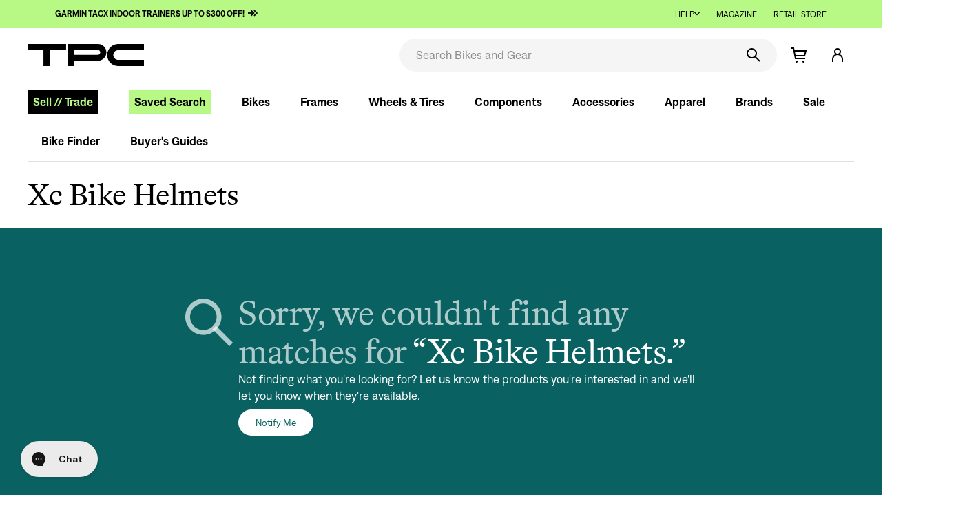

--- FILE ---
content_type: text/html; charset=utf-8
request_url: https://www.theproscloset.com/collections/adm-xc-bike-helmets
body_size: 57417
content:
<!doctype html>
<!--[if IE 9 ]><html class="ie9 no-js"> <![endif]-->
<!--[if (gt IE 9)|!(IE)]><!-->
  <html class="no-js" lang="en"> <!--<![endif]-->
  <head>
    <!-- meta  -->
    <meta charset="utf-8">
    <meta http-equiv="X-UA-Compatible" content="IE=edge,chrome=1">
    <meta name="viewport" content="width=device-width,initial-scale=1">
    <meta
      name="theme-color"
      media="(prefers-color-scheme: light)"
      content="#f5f5f5">
    <meta
      name="theme-color"
      media="(prefers-color-scheme: dark)"
      content="rgba(0, 0, 0, 0.87)">
    <meta name="google-site-verification" content="SI_Jami_3qjtDUrTzHEgrRIZfCIB3K5_zDumCnzdIi4" />
    
    <link rel="canonical" href="https://www.theproscloset.com/collections/adm-xc-bike-helmets">
    <link
      rel="preconnect"
      href="https://cdn.shopify.com"
      crossorigin>
    <link rel="preload" as="font" type="font/woff" href="//www.theproscloset.com/cdn/shop/t/848/assets/Denim-Regular.woff?v=100900465173632420911730410829" crossorigin="anonymous">
<link rel="preload" as="font" type="font/woff" href="//www.theproscloset.com/cdn/shop/t/848/assets/Denim-SemiBold.woff?v=61774296625424479881730410829" crossorigin="anonymous">
<link rel="preload" as="font" type="font/woff" href="//www.theproscloset.com/cdn/shop/t/848/assets/BradfordLLWeb-Italic.woff?v=109128849507315553241730410782" crossorigin="anonymous">
<link rel="preload" as="font" type="font/woff" href="//www.theproscloset.com/cdn/shop/t/848/assets/BradfordLLWeb-Regular.woff?v=117482351965882757681730410783" crossorigin="anonymous">
<link rel="preload" as="font" type="font/woff" href="//www.theproscloset.com/cdn/shop/t/848/assets/tpc-icons.woff?v=130649263593301780641730410914" crossorigin="anonymous">
<link rel="preload" as="font" type="font/woff" href="//www.theproscloset.com/cdn/shop/t/848/assets/icons.woff?v=69772084207971153711730410863" crossorigin="anonymous">

    
      <link
        rel="icon"
        type="image/png"
        href="//www.theproscloset.com/cdn/shop/files/Favicon_71e9f456-ea3f-40e2-aa34-ba4dbf29022d.png?crop=center&height=32&v=1675354940&width=32" />
    

    <title>
      Xc Bike Helmets
      
      
      
        &ndash; The Pro&#39;s Closet
    </title>

    
      <meta name="description" content="Shop a wide selection of XC bike helmets at The Pro&#39;s Closet. Find the perfect helmet to keep you protected and comfortable on your next off-road adventure.">
    

    
<meta name="p:domain_verify" content="ae9f2fc1691e2f0187e22a1c33e5fbf7"/>



  <meta property="og:type" content="website">
  <meta property="og:title" content="Xc Bike Helmets | The Pro's Closet">

  
    
      <meta property="og:image" content="http://www.theproscloset.com/cdn/shop/files/12-20-social-share-1200x630.jpg?crop=center&height=630&v=1613576632&width=1200">
      <meta property="og:image:secure_url" content="https://www.theproscloset.com/cdn/shop/files/12-20-social-share-1200x630.jpg?crop=center&height=630&v=1613576632&width=1200">
    
  

  



<meta property="og:url" content="https://www.theproscloset.com/collections/adm-xc-bike-helmets">
<meta property="og:site_name" content="The Pro&#39;s Closet">

    <!-- CSS -->
    <link href="//www.theproscloset.com/cdn/shop/t/848/assets/glide.core.min.css?v=45036094390774004251730410840" rel="stylesheet" type="text/css" media="all" />
    <link href="//www.theproscloset.com/cdn/shop/t/848/assets/shop.scss.css?v=54881867360646641831730410967" rel="stylesheet" type="text/css" media="all" />
    <link href="//www.theproscloset.com/cdn/shop/t/848/assets/theme.scss.css?v=9358646272113380881767132101" rel="stylesheet" type="text/css" media="all" />
    <link href="//www.theproscloset.com/cdn/shop/t/848/assets/global.css?v=172900182938209144561745859380" rel="stylesheet" type="text/css" media="all" />
    <link href="//www.theproscloset.com/cdn/shop/t/848/assets/homepage.scss.css?v=105066120115596873391743786361" rel="stylesheet" type="text/css" media="all" />

    <!-- JS -->
    <script> 
  !function(){var o=window.tdl=window.tdl||[];if(o.invoked)window.console&&console.error&&console.error("Tune snippet has been included more than once.");else{o.invoked=!0,o.methods=["init","identify","convert"],o.factory=function(n){return function(){var e=Array.prototype.slice.call(arguments);return e.unshift(n),o.push(e),o}};for(var e=0;e<o.methods.length;e++){var n=o.methods[e];o[n]=o.factory(n)}o.init=function(e){var n=document.createElement("script");n.type="text/javascript",n.async=!0,n.src="https://js.go2sdk.com/v2/tune.js";var t=document.getElementsByTagName("script")[0];t.parentNode.insertBefore(n,t),o.domain=e}}}();
  tdl.init("https://aspireiq.go2cloud.org") 
  tdl.identify() 
</script>
    <script>window.performance && window.performance.mark && window.performance.mark('shopify.content_for_header.start');</script><meta name="google-site-verification" content="-myaueowXnbINpE6UZRQhnCrNJCgO7nqynU94jZXWmQ">
<meta name="facebook-domain-verification" content="ouhgsio26f6o3fdjiq9pduvfuaarad">
<meta id="shopify-digital-wallet" name="shopify-digital-wallet" content="/23185263/digital_wallets/dialog">
<meta name="shopify-checkout-api-token" content="cc3d631602ab19e8f9ef041d92e49da7">
<meta id="in-context-paypal-metadata" data-shop-id="23185263" data-venmo-supported="true" data-environment="production" data-locale="en_US" data-paypal-v4="true" data-currency="USD">
<link rel="alternate" type="application/atom+xml" title="Feed" href="/collections/adm-xc-bike-helmets.atom" />
<link rel="alternate" type="application/json+oembed" href="https://www.theproscloset.com/collections/adm-xc-bike-helmets.oembed">
<script async="async" src="/checkouts/internal/preloads.js?locale=en-US"></script>
<link rel="preconnect" href="https://shop.app" crossorigin="anonymous">
<script async="async" src="https://shop.app/checkouts/internal/preloads.js?locale=en-US&shop_id=23185263" crossorigin="anonymous"></script>
<script id="apple-pay-shop-capabilities" type="application/json">{"shopId":23185263,"countryCode":"US","currencyCode":"USD","merchantCapabilities":["supports3DS"],"merchantId":"gid:\/\/shopify\/Shop\/23185263","merchantName":"The Pro's Closet","requiredBillingContactFields":["postalAddress","email","phone"],"requiredShippingContactFields":["postalAddress","email","phone"],"shippingType":"shipping","supportedNetworks":["visa","masterCard","amex","discover","elo","jcb"],"total":{"type":"pending","label":"The Pro's Closet","amount":"1.00"},"shopifyPaymentsEnabled":true,"supportsSubscriptions":true}</script>
<script id="shopify-features" type="application/json">{"accessToken":"cc3d631602ab19e8f9ef041d92e49da7","betas":["rich-media-storefront-analytics"],"domain":"www.theproscloset.com","predictiveSearch":true,"shopId":23185263,"locale":"en"}</script>
<script>var Shopify = Shopify || {};
Shopify.shop = "the-pros-closet.myshopify.com";
Shopify.locale = "en";
Shopify.currency = {"active":"USD","rate":"1.0"};
Shopify.country = "US";
Shopify.theme = {"name":"TPC Default Theme","id":139301060800,"schema_name":null,"schema_version":null,"theme_store_id":null,"role":"main"};
Shopify.theme.handle = "null";
Shopify.theme.style = {"id":null,"handle":null};
Shopify.cdnHost = "www.theproscloset.com/cdn";
Shopify.routes = Shopify.routes || {};
Shopify.routes.root = "/";</script>
<script type="module">!function(o){(o.Shopify=o.Shopify||{}).modules=!0}(window);</script>
<script>!function(o){function n(){var o=[];function n(){o.push(Array.prototype.slice.apply(arguments))}return n.q=o,n}var t=o.Shopify=o.Shopify||{};t.loadFeatures=n(),t.autoloadFeatures=n()}(window);</script>
<script>
  window.ShopifyPay = window.ShopifyPay || {};
  window.ShopifyPay.apiHost = "shop.app\/pay";
  window.ShopifyPay.redirectState = null;
</script>
<script id="shop-js-analytics" type="application/json">{"pageType":"collection"}</script>
<script defer="defer" async type="module" src="//www.theproscloset.com/cdn/shopifycloud/shop-js/modules/v2/client.init-shop-cart-sync_DtuiiIyl.en.esm.js"></script>
<script defer="defer" async type="module" src="//www.theproscloset.com/cdn/shopifycloud/shop-js/modules/v2/chunk.common_CUHEfi5Q.esm.js"></script>
<script type="module">
  await import("//www.theproscloset.com/cdn/shopifycloud/shop-js/modules/v2/client.init-shop-cart-sync_DtuiiIyl.en.esm.js");
await import("//www.theproscloset.com/cdn/shopifycloud/shop-js/modules/v2/chunk.common_CUHEfi5Q.esm.js");

  window.Shopify.SignInWithShop?.initShopCartSync?.({"fedCMEnabled":true,"windoidEnabled":true});

</script>
<script>
  window.Shopify = window.Shopify || {};
  if (!window.Shopify.featureAssets) window.Shopify.featureAssets = {};
  window.Shopify.featureAssets['shop-js'] = {"shop-cart-sync":["modules/v2/client.shop-cart-sync_DFoTY42P.en.esm.js","modules/v2/chunk.common_CUHEfi5Q.esm.js"],"init-fed-cm":["modules/v2/client.init-fed-cm_D2UNy1i2.en.esm.js","modules/v2/chunk.common_CUHEfi5Q.esm.js"],"init-shop-email-lookup-coordinator":["modules/v2/client.init-shop-email-lookup-coordinator_BQEe2rDt.en.esm.js","modules/v2/chunk.common_CUHEfi5Q.esm.js"],"shop-cash-offers":["modules/v2/client.shop-cash-offers_3CTtReFF.en.esm.js","modules/v2/chunk.common_CUHEfi5Q.esm.js","modules/v2/chunk.modal_BewljZkx.esm.js"],"shop-button":["modules/v2/client.shop-button_C6oxCjDL.en.esm.js","modules/v2/chunk.common_CUHEfi5Q.esm.js"],"init-windoid":["modules/v2/client.init-windoid_5pix8xhK.en.esm.js","modules/v2/chunk.common_CUHEfi5Q.esm.js"],"avatar":["modules/v2/client.avatar_BTnouDA3.en.esm.js"],"init-shop-cart-sync":["modules/v2/client.init-shop-cart-sync_DtuiiIyl.en.esm.js","modules/v2/chunk.common_CUHEfi5Q.esm.js"],"shop-toast-manager":["modules/v2/client.shop-toast-manager_BYv_8cH1.en.esm.js","modules/v2/chunk.common_CUHEfi5Q.esm.js"],"pay-button":["modules/v2/client.pay-button_FnF9EIkY.en.esm.js","modules/v2/chunk.common_CUHEfi5Q.esm.js"],"shop-login-button":["modules/v2/client.shop-login-button_CH1KUpOf.en.esm.js","modules/v2/chunk.common_CUHEfi5Q.esm.js","modules/v2/chunk.modal_BewljZkx.esm.js"],"init-customer-accounts-sign-up":["modules/v2/client.init-customer-accounts-sign-up_aj7QGgYS.en.esm.js","modules/v2/client.shop-login-button_CH1KUpOf.en.esm.js","modules/v2/chunk.common_CUHEfi5Q.esm.js","modules/v2/chunk.modal_BewljZkx.esm.js"],"init-shop-for-new-customer-accounts":["modules/v2/client.init-shop-for-new-customer-accounts_NbnYRf_7.en.esm.js","modules/v2/client.shop-login-button_CH1KUpOf.en.esm.js","modules/v2/chunk.common_CUHEfi5Q.esm.js","modules/v2/chunk.modal_BewljZkx.esm.js"],"init-customer-accounts":["modules/v2/client.init-customer-accounts_ppedhqCH.en.esm.js","modules/v2/client.shop-login-button_CH1KUpOf.en.esm.js","modules/v2/chunk.common_CUHEfi5Q.esm.js","modules/v2/chunk.modal_BewljZkx.esm.js"],"shop-follow-button":["modules/v2/client.shop-follow-button_CMIBBa6u.en.esm.js","modules/v2/chunk.common_CUHEfi5Q.esm.js","modules/v2/chunk.modal_BewljZkx.esm.js"],"lead-capture":["modules/v2/client.lead-capture_But0hIyf.en.esm.js","modules/v2/chunk.common_CUHEfi5Q.esm.js","modules/v2/chunk.modal_BewljZkx.esm.js"],"checkout-modal":["modules/v2/client.checkout-modal_BBxc70dQ.en.esm.js","modules/v2/chunk.common_CUHEfi5Q.esm.js","modules/v2/chunk.modal_BewljZkx.esm.js"],"shop-login":["modules/v2/client.shop-login_hM3Q17Kl.en.esm.js","modules/v2/chunk.common_CUHEfi5Q.esm.js","modules/v2/chunk.modal_BewljZkx.esm.js"],"payment-terms":["modules/v2/client.payment-terms_CAtGlQYS.en.esm.js","modules/v2/chunk.common_CUHEfi5Q.esm.js","modules/v2/chunk.modal_BewljZkx.esm.js"]};
</script>
<script>(function() {
  var isLoaded = false;
  function asyncLoad() {
    if (isLoaded) return;
    isLoaded = true;
    var urls = ["https:\/\/load.fomo.com\/api\/v1\/EPoie5BcXc9uveh0RaRH1A\/load.js?shop=the-pros-closet.myshopify.com","https:\/\/cdn.hextom.com\/js\/quickannouncementbar.js?shop=the-pros-closet.myshopify.com","https:\/\/cdn-widgetsrepository.yotpo.com\/v1\/loader\/B845aKelVzWB8cbeQXW4yiaCCyoypoBS6Wp45TM9?shop=the-pros-closet.myshopify.com","\/\/cdn.shopify.com\/proxy\/6d80011d13e834555485911e85b13a9e0cd33aaaddb9d11d1ae63face87695ec\/s3-us-west-2.amazonaws.com\/jsstore\/a\/V3VH7OY2\/reids.js?shop=the-pros-closet.myshopify.com\u0026sp-cache-control=cHVibGljLCBtYXgtYWdlPTkwMA","\/\/cdn.shopify.com\/proxy\/1f7149c5f3f0af89b79c237faafd9dec52faf4ceb1b52a1f59ff294bba0ed491\/app.retention.com\/shopify\/shopify_app_add_to_cart_script.js?shop=the-pros-closet.myshopify.com\u0026sp-cache-control=cHVibGljLCBtYXgtYWdlPTkwMA","https:\/\/cdn.rebuyengine.com\/onsite\/js\/rebuy.js?shop=the-pros-closet.myshopify.com"];
    for (var i = 0; i < urls.length; i++) {
      var s = document.createElement('script');
      s.type = 'text/javascript';
      s.async = true;
      s.src = urls[i];
      var x = document.getElementsByTagName('script')[0];
      x.parentNode.insertBefore(s, x);
    }
  };
  if(window.attachEvent) {
    window.attachEvent('onload', asyncLoad);
  } else {
    window.addEventListener('load', asyncLoad, false);
  }
})();</script>
<script id="__st">var __st={"a":23185263,"offset":-25200,"reqid":"32446f3b-4103-4b28-b387-d2bb286b816b-1767433822","pageurl":"www.theproscloset.com\/collections\/adm-xc-bike-helmets","u":"e84156dbb52c","p":"collection","rtyp":"collection","rid":303964553408};</script>
<script>window.ShopifyPaypalV4VisibilityTracking = true;</script>
<script id="captcha-bootstrap">!function(){'use strict';const t='contact',e='account',n='new_comment',o=[[t,t],['blogs',n],['comments',n],[t,'customer']],c=[[e,'customer_login'],[e,'guest_login'],[e,'recover_customer_password'],[e,'create_customer']],r=t=>t.map((([t,e])=>`form[action*='/${t}']:not([data-nocaptcha='true']) input[name='form_type'][value='${e}']`)).join(','),a=t=>()=>t?[...document.querySelectorAll(t)].map((t=>t.form)):[];function s(){const t=[...o],e=r(t);return a(e)}const i='password',u='form_key',d=['recaptcha-v3-token','g-recaptcha-response','h-captcha-response',i],f=()=>{try{return window.sessionStorage}catch{return}},m='__shopify_v',_=t=>t.elements[u];function p(t,e,n=!1){try{const o=window.sessionStorage,c=JSON.parse(o.getItem(e)),{data:r}=function(t){const{data:e,action:n}=t;return t[m]||n?{data:e,action:n}:{data:t,action:n}}(c);for(const[e,n]of Object.entries(r))t.elements[e]&&(t.elements[e].value=n);n&&o.removeItem(e)}catch(o){console.error('form repopulation failed',{error:o})}}const l='form_type',E='cptcha';function T(t){t.dataset[E]=!0}const w=window,h=w.document,L='Shopify',v='ce_forms',y='captcha';let A=!1;((t,e)=>{const n=(g='f06e6c50-85a8-45c8-87d0-21a2b65856fe',I='https://cdn.shopify.com/shopifycloud/storefront-forms-hcaptcha/ce_storefront_forms_captcha_hcaptcha.v1.5.2.iife.js',D={infoText:'Protected by hCaptcha',privacyText:'Privacy',termsText:'Terms'},(t,e,n)=>{const o=w[L][v],c=o.bindForm;if(c)return c(t,g,e,D).then(n);var r;o.q.push([[t,g,e,D],n]),r=I,A||(h.body.append(Object.assign(h.createElement('script'),{id:'captcha-provider',async:!0,src:r})),A=!0)});var g,I,D;w[L]=w[L]||{},w[L][v]=w[L][v]||{},w[L][v].q=[],w[L][y]=w[L][y]||{},w[L][y].protect=function(t,e){n(t,void 0,e),T(t)},Object.freeze(w[L][y]),function(t,e,n,w,h,L){const[v,y,A,g]=function(t,e,n){const i=e?o:[],u=t?c:[],d=[...i,...u],f=r(d),m=r(i),_=r(d.filter((([t,e])=>n.includes(e))));return[a(f),a(m),a(_),s()]}(w,h,L),I=t=>{const e=t.target;return e instanceof HTMLFormElement?e:e&&e.form},D=t=>v().includes(t);t.addEventListener('submit',(t=>{const e=I(t);if(!e)return;const n=D(e)&&!e.dataset.hcaptchaBound&&!e.dataset.recaptchaBound,o=_(e),c=g().includes(e)&&(!o||!o.value);(n||c)&&t.preventDefault(),c&&!n&&(function(t){try{if(!f())return;!function(t){const e=f();if(!e)return;const n=_(t);if(!n)return;const o=n.value;o&&e.removeItem(o)}(t);const e=Array.from(Array(32),(()=>Math.random().toString(36)[2])).join('');!function(t,e){_(t)||t.append(Object.assign(document.createElement('input'),{type:'hidden',name:u})),t.elements[u].value=e}(t,e),function(t,e){const n=f();if(!n)return;const o=[...t.querySelectorAll(`input[type='${i}']`)].map((({name:t})=>t)),c=[...d,...o],r={};for(const[a,s]of new FormData(t).entries())c.includes(a)||(r[a]=s);n.setItem(e,JSON.stringify({[m]:1,action:t.action,data:r}))}(t,e)}catch(e){console.error('failed to persist form',e)}}(e),e.submit())}));const S=(t,e)=>{t&&!t.dataset[E]&&(n(t,e.some((e=>e===t))),T(t))};for(const o of['focusin','change'])t.addEventListener(o,(t=>{const e=I(t);D(e)&&S(e,y())}));const B=e.get('form_key'),M=e.get(l),P=B&&M;t.addEventListener('DOMContentLoaded',(()=>{const t=y();if(P)for(const e of t)e.elements[l].value===M&&p(e,B);[...new Set([...A(),...v().filter((t=>'true'===t.dataset.shopifyCaptcha))])].forEach((e=>S(e,t)))}))}(h,new URLSearchParams(w.location.search),n,t,e,['guest_login'])})(!0,!0)}();</script>
<script integrity="sha256-4kQ18oKyAcykRKYeNunJcIwy7WH5gtpwJnB7kiuLZ1E=" data-source-attribution="shopify.loadfeatures" defer="defer" src="//www.theproscloset.com/cdn/shopifycloud/storefront/assets/storefront/load_feature-a0a9edcb.js" crossorigin="anonymous"></script>
<script crossorigin="anonymous" defer="defer" src="//www.theproscloset.com/cdn/shopifycloud/storefront/assets/shopify_pay/storefront-65b4c6d7.js?v=20250812"></script>
<script data-source-attribution="shopify.dynamic_checkout.dynamic.init">var Shopify=Shopify||{};Shopify.PaymentButton=Shopify.PaymentButton||{isStorefrontPortableWallets:!0,init:function(){window.Shopify.PaymentButton.init=function(){};var t=document.createElement("script");t.src="https://www.theproscloset.com/cdn/shopifycloud/portable-wallets/latest/portable-wallets.en.js",t.type="module",document.head.appendChild(t)}};
</script>
<script data-source-attribution="shopify.dynamic_checkout.buyer_consent">
  function portableWalletsHideBuyerConsent(e){var t=document.getElementById("shopify-buyer-consent"),n=document.getElementById("shopify-subscription-policy-button");t&&n&&(t.classList.add("hidden"),t.setAttribute("aria-hidden","true"),n.removeEventListener("click",e))}function portableWalletsShowBuyerConsent(e){var t=document.getElementById("shopify-buyer-consent"),n=document.getElementById("shopify-subscription-policy-button");t&&n&&(t.classList.remove("hidden"),t.removeAttribute("aria-hidden"),n.addEventListener("click",e))}window.Shopify?.PaymentButton&&(window.Shopify.PaymentButton.hideBuyerConsent=portableWalletsHideBuyerConsent,window.Shopify.PaymentButton.showBuyerConsent=portableWalletsShowBuyerConsent);
</script>
<script data-source-attribution="shopify.dynamic_checkout.cart.bootstrap">document.addEventListener("DOMContentLoaded",(function(){function t(){return document.querySelector("shopify-accelerated-checkout-cart, shopify-accelerated-checkout")}if(t())Shopify.PaymentButton.init();else{new MutationObserver((function(e,n){t()&&(Shopify.PaymentButton.init(),n.disconnect())})).observe(document.body,{childList:!0,subtree:!0})}}));
</script>
<link id="shopify-accelerated-checkout-styles" rel="stylesheet" media="screen" href="https://www.theproscloset.com/cdn/shopifycloud/portable-wallets/latest/accelerated-checkout-backwards-compat.css" crossorigin="anonymous">
<style id="shopify-accelerated-checkout-cart">
        #shopify-buyer-consent {
  margin-top: 1em;
  display: inline-block;
  width: 100%;
}

#shopify-buyer-consent.hidden {
  display: none;
}

#shopify-subscription-policy-button {
  background: none;
  border: none;
  padding: 0;
  text-decoration: underline;
  font-size: inherit;
  cursor: pointer;
}

#shopify-subscription-policy-button::before {
  box-shadow: none;
}

      </style>

<script>window.performance && window.performance.mark && window.performance.mark('shopify.content_for_header.end');</script>
    
    <script src="//www.theproscloset.com/cdn/shop/t/848/assets/jquery.min.js?v=77989436115813725081730410867"></script>
    <script src="//www.theproscloset.com/cdn/shop/t/848/assets/jquery.lazy.min.js?v=72418453740263649271730410867"></script>
    <script src="//www.theproscloset.com/cdn/shop/t/848/assets/jquery-ui.min.js?v=92508566122802880961730410866"></script>
    <script src="//www.theproscloset.com/cdn/shop/t/848/assets/js.cookie.min.js?v=123055146914075665271730410868"></script>
    <script src="//www.theproscloset.com/cdn/shop/t/848/assets/slick.min.js?v=119177116428520753221730410910"></script>
    <script src="//www.theproscloset.com/cdn/shop/t/848/assets/clipboard.min.js?v=19323528708199506571730410804"></script>
    <script src="//www.theproscloset.com/cdn/shop/t/848/assets/md5.min.js?v=168728872685637574931730410874"></script>
    <script src="https://cdn.rebuyengine.com/onsite/js/experiments.js"></script>

    

    
    
    
  <!-- BEGIN app block: shopify://apps/pandectes-gdpr/blocks/banner/58c0baa2-6cc1-480c-9ea6-38d6d559556a -->
  
    <script>
      if (!window.PandectesRulesSettings) {
        window.PandectesRulesSettings = {"store":{"id":23185263,"adminMode":false,"headless":false,"storefrontRootDomain":"","checkoutRootDomain":"","storefrontAccessToken":""},"banner":{"revokableTrigger":false,"cookiesBlockedByDefault":"-1","hybridStrict":true,"isActive":true},"geolocation":{"auOnly":false,"brOnly":false,"caOnly":false,"chOnly":false,"euOnly":false,"jpOnly":false,"nzOnly":false,"thOnly":false,"zaOnly":false,"canadaOnly":false,"canadaLaw25":false,"canadaPipeda":false,"globalVisibility":true},"blocker":{"isActive":true,"googleConsentMode":{"isActive":false,"id":"","analyticsId":"","onlyGtm":false,"adwordsId":"","adStorageCategory":4,"analyticsStorageCategory":2,"functionalityStorageCategory":1,"personalizationStorageCategory":1,"securityStorageCategory":0,"customEvent":false,"redactData":false,"urlPassthrough":false,"dataLayerProperty":"dataLayer","waitForUpdate":500,"useNativeChannel":false,"debugMode":false},"facebookPixel":{"isActive":false,"id":"","ldu":false},"microsoft":{"isActive":false,"uetTags":""},"clarity":{"isActive":false,"id":""},"rakuten":{"isActive":false,"cmp":false,"ccpa":false},"gpcIsActive":true,"klaviyoIsActive":false,"defaultBlocked":7,"patterns":{"whiteList":[],"blackList":{"1":["hextom.com"],"2":["clarity.ms","cdn.jsdelivr.net","ob.fishrobotflower.com","rebuyengine.com"],"4":["bat.bing.com","analytics.tiktok.com/i18n/pixel","googleads.g.doubleclick.net","liadm.com","redditstatic.com"],"8":[]},"iframesWhiteList":[],"iframesBlackList":{"1":[],"2":[],"4":[],"8":[]},"beaconsWhiteList":[],"beaconsBlackList":{"1":[],"2":[],"4":[],"8":[]}}}};
        window.PandectesRulesSettings.auto = true;
        const rulesScript = document.createElement('script');
        rulesScript.src = "https://cdn.shopify.com/extensions/019b4b70-fcb5-7666-8dba-224cff7a5813/gdpr-204/assets/pandectes-rules.js";
        const firstChild = document.head.firstChild;
        document.head.insertBefore(rulesScript, firstChild);
      }
    </script>
  
  <script>
    
      window.PandectesSettings = {"store":{"id":23185263,"plan":"enterprise","theme":"TPC Default Theme","primaryLocale":"en","adminMode":false,"headless":false,"storefrontRootDomain":"","checkoutRootDomain":"","storefrontAccessToken":""},"tsPublished":1757437159,"declaration":{"declDays":"","declName":"","declPath":"","declType":"","isActive":false,"showType":true,"declHours":"","declYears":"","declDomain":"","declMonths":"","declMinutes":"","declPurpose":"","declSeconds":"","declSession":"","showPurpose":false,"declProvider":"","showProvider":true,"declIntroText":"","declRetention":"","declFirstParty":"","declThirdParty":"","showDateGenerated":true},"language":{"unpublished":[],"languageMode":"Single","fallbackLanguage":"en","languageDetection":"locale","languagesSupported":[]},"texts":{"managed":{"headerText":{"en":"We respect your privacy"},"consentText":{"en":"This website uses cookies to ensure you get the best experience."},"linkText":{"en":"Learn more"},"imprintText":{"en":"Imprint"},"googleLinkText":{"en":"Google's Privacy Terms"},"allowButtonText":{"en":"Accept"},"denyButtonText":{"en":"Decline"},"dismissButtonText":{"en":"Ok"},"leaveSiteButtonText":{"en":"Leave this site"},"preferencesButtonText":{"en":"Preferences"},"cookiePolicyText":{"en":"Cookie policy"},"preferencesPopupTitleText":{"en":"Manage consent preferences"},"preferencesPopupIntroText":{"en":"We use cookies to optimize website functionality, analyze the performance, and provide personalized experience to you. Some cookies are essential to make the website operate and function correctly. Those cookies cannot be disabled. In this window you can manage your preference of cookies."},"preferencesPopupSaveButtonText":{"en":"Save preferences"},"preferencesPopupCloseButtonText":{"en":"Close"},"preferencesPopupAcceptAllButtonText":{"en":"Accept all"},"preferencesPopupRejectAllButtonText":{"en":"Reject all"},"cookiesDetailsText":{"en":"Cookies details"},"preferencesPopupAlwaysAllowedText":{"en":"Always allowed"},"accessSectionParagraphText":{"en":"You have the right to request access to your data at any time."},"accessSectionTitleText":{"en":"Data portability"},"accessSectionAccountInfoActionText":{"en":"Personal data"},"accessSectionDownloadReportActionText":{"en":"Request export"},"accessSectionGDPRRequestsActionText":{"en":"Data subject requests"},"accessSectionOrdersRecordsActionText":{"en":"Orders"},"rectificationSectionParagraphText":{"en":"You have the right to request your data to be updated whenever you think it is appropriate."},"rectificationSectionTitleText":{"en":"Data Rectification"},"rectificationCommentPlaceholder":{"en":"Describe what you want to be updated"},"rectificationCommentValidationError":{"en":"Comment is required"},"rectificationSectionEditAccountActionText":{"en":"Request an update"},"erasureSectionTitleText":{"en":"Right to be forgotten"},"erasureSectionParagraphText":{"en":"You have the right to ask all your data to be erased. After that, you will no longer be able to access your account."},"erasureSectionRequestDeletionActionText":{"en":"Request personal data deletion"},"consentDate":{"en":"Consent date"},"consentId":{"en":"Consent ID"},"consentSectionChangeConsentActionText":{"en":"Change consent preference"},"consentSectionConsentedText":{"en":"You consented to the cookies policy of this website on"},"consentSectionNoConsentText":{"en":"You have not consented to the cookies policy of this website."},"consentSectionTitleText":{"en":"Your cookie consent"},"consentStatus":{"en":"Consent preference"},"confirmationFailureMessage":{"en":"Your request was not verified. Please try again and if problem persists, contact store owner for assistance"},"confirmationFailureTitle":{"en":"A problem occurred"},"confirmationSuccessMessage":{"en":"We will soon get back to you as to your request."},"confirmationSuccessTitle":{"en":"Your request is verified"},"guestsSupportEmailFailureMessage":{"en":"Your request was not submitted. Please try again and if problem persists, contact store owner for assistance."},"guestsSupportEmailFailureTitle":{"en":"A problem occurred"},"guestsSupportEmailPlaceholder":{"en":"E-mail address"},"guestsSupportEmailSuccessMessage":{"en":"If you are registered as a customer of this store, you will soon receive an email with instructions on how to proceed."},"guestsSupportEmailSuccessTitle":{"en":"Thank you for your request"},"guestsSupportEmailValidationError":{"en":"Email is not valid"},"guestsSupportInfoText":{"en":"Please login with your customer account to further proceed."},"submitButton":{"en":"Submit"},"submittingButton":{"en":"Submitting..."},"cancelButton":{"en":"Cancel"},"declIntroText":{"en":"We use cookies to optimize website functionality, analyze the performance, and provide personalized experience to you. Some cookies are essential to make the website operate and function correctly. Those cookies cannot be disabled. In this window you can manage your preference of cookies."},"declName":{"en":"Name"},"declPurpose":{"en":"Purpose"},"declType":{"en":"Type"},"declRetention":{"en":"Retention"},"declProvider":{"en":"Provider"},"declFirstParty":{"en":"First-party"},"declThirdParty":{"en":"Third-party"},"declSeconds":{"en":"seconds"},"declMinutes":{"en":"minutes"},"declHours":{"en":"hours"},"declDays":{"en":"days"},"declMonths":{"en":"months"},"declYears":{"en":"years"},"declSession":{"en":"Session"},"declDomain":{"en":"Domain"},"declPath":{"en":"Path"}},"categories":{"strictlyNecessaryCookiesTitleText":{"en":"Strictly necessary cookies"},"strictlyNecessaryCookiesDescriptionText":{"en":"These cookies are essential in order to enable you to move around the website and use its features, such as accessing secure areas of the website. The website cannot function properly without these cookies."},"functionalityCookiesTitleText":{"en":"Functional cookies"},"functionalityCookiesDescriptionText":{"en":"These cookies enable the site to provide enhanced functionality and personalisation. They may be set by us or by third party providers whose services we have added to our pages. If you do not allow these cookies then some or all of these services may not function properly."},"performanceCookiesTitleText":{"en":"Performance cookies"},"performanceCookiesDescriptionText":{"en":"These cookies enable us to monitor and improve the performance of our website. For example, they allow us to count visits, identify traffic sources and see which parts of the site are most popular."},"targetingCookiesTitleText":{"en":"Targeting cookies"},"targetingCookiesDescriptionText":{"en":"These cookies may be set through our site by our advertising partners. They may be used by those companies to build a profile of your interests and show you relevant adverts on other sites.    They do not store directly personal information, but are based on uniquely identifying your browser and internet device. If you do not allow these cookies, you will experience less targeted advertising."},"unclassifiedCookiesTitleText":{"en":"Unclassified cookies"},"unclassifiedCookiesDescriptionText":{"en":"Unclassified cookies are cookies that we are in the process of classifying, together with the providers of individual cookies."}},"auto":{}},"library":{"previewMode":false,"fadeInTimeout":0,"defaultBlocked":-1,"showLink":true,"showImprintLink":false,"showGoogleLink":true,"enabled":true,"cookie":{"expiryDays":365,"secure":true,"domain":""},"dismissOnScroll":false,"dismissOnWindowClick":true,"dismissOnTimeout":false,"palette":{"popup":{"background":"#FAFAFA","backgroundForCalculations":{"a":1,"b":250,"g":250,"r":250},"text":"#424242"},"button":{"background":"#9FE57E","backgroundForCalculations":{"a":1,"b":126,"g":229,"r":159},"text":"#424242","textForCalculation":{"a":1,"b":66,"g":66,"r":66},"border":"transparent"}},"content":{"href":"/pages/privacy-policy","imprintHref":"","close":"&#10005;","target":"_blank","logo":""},"window":"<div role=\"dialog\" aria-labelledby=\"cookieconsent:head\" aria-describedby=\"cookieconsent:desc\" id=\"pandectes-banner\" class=\"cc-window-wrapper cc-bottom-center-wrapper\"><div class=\"pd-cookie-banner-window cc-window {{classes}}\"><!--googleoff: all-->{{children}}<!--googleon: all--></div></div>","compliance":{"custom":"<div class=\"cc-compliance cc-highlight\">{{preferences}}{{allow}}</div>"},"type":"custom","layouts":{"basic":"{{header}}{{messagelink}}{{compliance}}{{close}}"},"position":"bottom-center","theme":"classic","revokable":false,"animateRevokable":false,"revokableReset":false,"revokableLogoUrl":"https://the-pros-closet.myshopify.com/cdn/shop/files/pandectes-reopen-logo.png","revokablePlacement":"bottom-left","revokableMarginHorizontal":15,"revokableMarginVertical":15,"static":false,"autoAttach":true,"hasTransition":true,"blacklistPage":[""],"elements":{"close":"<button aria-label=\"\" type=\"button\" class=\"cc-close\">{{close}}</button>","dismiss":"<button type=\"button\" class=\"cc-btn cc-btn-decision cc-dismiss\">{{dismiss}}</button>","allow":"<button type=\"button\" class=\"cc-btn cc-btn-decision cc-allow\">{{allow}}</button>","deny":"<button type=\"button\" class=\"cc-btn cc-btn-decision cc-deny\">{{deny}}</button>","preferences":"<button type=\"button\" class=\"cc-btn cc-settings\" onclick=\"Pandectes.fn.openPreferences()\">{{preferences}}</button>"}},"geolocation":{"auOnly":false,"brOnly":false,"caOnly":false,"chOnly":false,"euOnly":false,"jpOnly":false,"nzOnly":false,"thOnly":false,"zaOnly":false,"canadaOnly":false,"canadaLaw25":false,"canadaPipeda":false,"globalVisibility":true},"dsr":{"guestsSupport":false,"accessSectionDownloadReportAuto":false},"banner":{"resetTs":1755269184,"extraCss":"        .cc-banner-logo {max-width: 30em!important;}    @media(min-width: 768px) {.cc-window.cc-floating{max-width: 30em!important;width: 30em!important;}}    .cc-message, .pd-cookie-banner-window .cc-header, .cc-logo {text-align: left}    .cc-window-wrapper{z-index: 2147483647;}    .cc-window{z-index: 2147483647;font-family: inherit;}    .pd-cookie-banner-window .cc-header{font-family: inherit;}    .pd-cp-ui{font-family: inherit; background-color: #FAFAFA;color:#424242;}    button.pd-cp-btn, a.pd-cp-btn{background-color:#9FE57E;color:#424242!important;}    input + .pd-cp-preferences-slider{background-color: rgba(66, 66, 66, 0.3)}    .pd-cp-scrolling-section::-webkit-scrollbar{background-color: rgba(66, 66, 66, 0.3)}    input:checked + .pd-cp-preferences-slider{background-color: rgba(66, 66, 66, 1)}    .pd-cp-scrolling-section::-webkit-scrollbar-thumb {background-color: rgba(66, 66, 66, 1)}    .pd-cp-ui-close{color:#424242;}    .pd-cp-preferences-slider:before{background-color: #FAFAFA}    .pd-cp-title:before {border-color: #424242!important}    .pd-cp-preferences-slider{background-color:#424242}    .pd-cp-toggle{color:#424242!important}    @media(max-width:699px) {.pd-cp-ui-close-top svg {fill: #424242}}    .pd-cp-toggle:hover,.pd-cp-toggle:visited,.pd-cp-toggle:active{color:#424242!important}    .pd-cookie-banner-window {box-shadow: 0 0 18px rgb(0 0 0 / 20%);}  #pandectes-ccpa-container {  padding: 1rem;}#pandectes-ccpa-container p {  margin: 1rem 0;}#pandectes-ccpa-container button {  text-decoration: underline;  color: #2847be;}","customJavascript":{"useButtons":true},"showPoweredBy":false,"logoHeight":24,"revokableTrigger":false,"hybridStrict":true,"cookiesBlockedByDefault":"7","isActive":true,"implicitSavePreferences":false,"cookieIcon":false,"blockBots":false,"showCookiesDetails":true,"hasTransition":true,"blockingPage":false,"showOnlyLandingPage":false,"leaveSiteUrl":"https://pandectes.io","linkRespectStoreLang":false},"cookies":{"0":[{"name":"keep_alive","type":"http","domain":"www.theproscloset.com","path":"/","provider":"Shopify","firstParty":true,"retention":"30 minute(s)","expires":30,"unit":"declMinutes","purpose":{"en":"Used when international domain redirection is enabled to determine if a request is the first one of a session."}},{"name":"_shopify_essential","type":"http","domain":"www.theproscloset.com","path":"/","provider":"Shopify","firstParty":true,"retention":"1 year(s)","expires":1,"unit":"declYears","purpose":{"en":"Contains essential information for the correct functionality of a store such as session and checkout information and anti-tampering data."}},{"name":"_ab","type":"http","domain":"www.theproscloset.com","path":"/","provider":"Shopify","firstParty":true,"retention":"1 year(s)","expires":1,"unit":"declYears","purpose":{"en":"Used to control when the admin bar is shown on the storefront."}},{"name":"_ab","type":"http","domain":".theproscloset.com","path":"/","provider":"Shopify","firstParty":false,"retention":"1 year(s)","expires":1,"unit":"declYears","purpose":{"en":"Used to control when the admin bar is shown on the storefront."}},{"name":"checkout","type":"http","domain":"www.theproscloset.com","path":"/","provider":"Shopify","firstParty":true,"retention":"21 day(s)","expires":21,"unit":"declDays","purpose":{"en":"Used in connection with checkout."}},{"name":"checkout","type":"http","domain":".theproscloset.com","path":"/","provider":"Shopify","firstParty":false,"retention":"21 day(s)","expires":21,"unit":"declDays","purpose":{"en":"Used in connection with checkout."}},{"name":"checkout_token","type":"http","domain":"www.theproscloset.com","path":"/","provider":"Shopify","firstParty":true,"retention":"Session","expires":1,"unit":"declYears","purpose":{"en":"Captures the landing page of the visitor when they come from other sites."}},{"name":"checkout_token","type":"http","domain":".theproscloset.com","path":"/","provider":"Shopify","firstParty":false,"retention":"Session","expires":1,"unit":"declYears","purpose":{"en":"Captures the landing page of the visitor when they come from other sites."}},{"name":"master_device_id","type":"http","domain":"www.theproscloset.com","path":"/","provider":"Shopify","firstParty":true,"retention":"1 year(s)","expires":1,"unit":"declYears","purpose":{"en":"Permanent device identifier."}},{"name":"master_device_id","type":"http","domain":".theproscloset.com","path":"/","provider":"Shopify","firstParty":false,"retention":"1 year(s)","expires":1,"unit":"declYears","purpose":{"en":"Permanent device identifier."}},{"name":"storefront_digest","type":"http","domain":"www.theproscloset.com","path":"/","provider":"Shopify","firstParty":true,"retention":"1 year(s)","expires":1,"unit":"declYears","purpose":{"en":"Stores a digest of the storefront password, allowing merchants to preview their storefront while it's password protected."}},{"name":"storefront_digest","type":"http","domain":".theproscloset.com","path":"/","provider":"Shopify","firstParty":false,"retention":"1 year(s)","expires":1,"unit":"declYears","purpose":{"en":"Stores a digest of the storefront password, allowing merchants to preview their storefront while it's password protected."}},{"name":"_storefront_u","type":"http","domain":".theproscloset.com","path":"/","provider":"Shopify","firstParty":false,"retention":"1 minute(s)","expires":1,"unit":"declMinutes","purpose":{"en":"Used to facilitate updating customer account information."}},{"name":"_shopify_country","type":"http","domain":"www.theproscloset.com","path":"/","provider":"Shopify","firstParty":true,"retention":"30 minute(s)","expires":30,"unit":"declMinutes","purpose":{"en":"Used for Plus shops where pricing currency/country is set from GeoIP by helping avoid GeoIP lookups after the first request."}},{"name":"_shopify_country","type":"http","domain":".theproscloset.com","path":"/","provider":"Shopify","firstParty":false,"retention":"30 minute(s)","expires":30,"unit":"declMinutes","purpose":{"en":"Used for Plus shops where pricing currency/country is set from GeoIP by helping avoid GeoIP lookups after the first request."}},{"name":"cart","type":"http","domain":"www.theproscloset.com","path":"/","provider":"Shopify","firstParty":true,"retention":"2 week(s)","expires":2,"unit":"declWeeks","purpose":{"en":"Contains information related to the user's cart."}},{"name":"cart","type":"http","domain":".theproscloset.com","path":"/","provider":"Shopify","firstParty":false,"retention":"2 week(s)","expires":2,"unit":"declWeeks","purpose":{"en":"Contains information related to the user's cart."}},{"name":"_storefront_u","type":"http","domain":"www.theproscloset.com","path":"/","provider":"Shopify","firstParty":true,"retention":"1 minute(s)","expires":1,"unit":"declMinutes","purpose":{"en":"Used to facilitate updating customer account information."}},{"name":"shopify_pay","type":"http","domain":".theproscloset.com","path":"/","provider":"Shopify","firstParty":false,"retention":"1 year(s)","expires":1,"unit":"declYears","purpose":{"en":"Used to log in a buyer into Shop Pay when they come back to checkout on the same store."}},{"name":"shopify_pay","type":"http","domain":"www.theproscloset.com","path":"/","provider":"Shopify","firstParty":true,"retention":"1 year(s)","expires":1,"unit":"declYears","purpose":{"en":"Used to log in a buyer into Shop Pay when they come back to checkout on the same store."}},{"name":"hide_shopify_pay_for_checkout","type":"http","domain":"www.theproscloset.com","path":"/","provider":"Shopify","firstParty":true,"retention":"Session","expires":1,"unit":"declDays","purpose":{"en":"Set when a buyer dismisses the Shop Pay login modal during checkout, informing display to buyer."}},{"name":"customer_account_locale","type":"http","domain":"www.theproscloset.com","path":"/","provider":"Shopify","firstParty":true,"retention":"1 year(s)","expires":1,"unit":"declYears","purpose":{"en":"Used to keep track of a customer account locale when a redirection occurs from checkout or the storefront to customer accounts."}},{"name":"customer_account_locale","type":"http","domain":".theproscloset.com","path":"/","provider":"Shopify","firstParty":false,"retention":"1 year(s)","expires":1,"unit":"declYears","purpose":{"en":"Used to keep track of a customer account locale when a redirection occurs from checkout or the storefront to customer accounts."}},{"name":"hide_shopify_pay_for_checkout","type":"http","domain":".theproscloset.com","path":"/","provider":"Shopify","firstParty":false,"retention":"Session","expires":1,"unit":"declDays","purpose":{"en":"Set when a buyer dismisses the Shop Pay login modal during checkout, informing display to buyer."}},{"name":"discount_code","type":"http","domain":"www.theproscloset.com","path":"/","provider":"Shopify","firstParty":true,"retention":"Session","expires":1,"unit":"declDays","purpose":{"en":"Stores a discount code (received from an online store visit with a URL parameter) in order to the next checkout."}},{"name":"discount_code","type":"http","domain":".theproscloset.com","path":"/","provider":"Shopify","firstParty":false,"retention":"Session","expires":1,"unit":"declDays","purpose":{"en":"Stores a discount code (received from an online store visit with a URL parameter) in order to the next checkout."}},{"name":"shop_pay_accelerated","type":"http","domain":"www.theproscloset.com","path":"/","provider":"Shopify","firstParty":true,"retention":"1 year(s)","expires":1,"unit":"declYears","purpose":{"en":"Indicates if a buyer is eligible for Shop Pay accelerated checkout."}},{"name":"shop_pay_accelerated","type":"http","domain":".theproscloset.com","path":"/","provider":"Shopify","firstParty":false,"retention":"1 year(s)","expires":1,"unit":"declYears","purpose":{"en":"Indicates if a buyer is eligible for Shop Pay accelerated checkout."}},{"name":"order","type":"http","domain":"www.theproscloset.com","path":"/","provider":"Shopify","firstParty":true,"retention":"3 week(s)","expires":3,"unit":"declWeeks","purpose":{"en":"Used to allow access to the data of the order details page of the buyer."}},{"name":"profile_preview_token","type":"http","domain":"www.theproscloset.com","path":"/","provider":"Shopify","firstParty":true,"retention":"5 minute(s)","expires":5,"unit":"declMinutes","purpose":{"en":"Used for previewing checkout extensibility."}},{"name":"profile_preview_token","type":"http","domain":".theproscloset.com","path":"/","provider":"Shopify","firstParty":false,"retention":"5 minute(s)","expires":5,"unit":"declMinutes","purpose":{"en":"Used for previewing checkout extensibility."}},{"name":"order","type":"http","domain":".theproscloset.com","path":"/","provider":"Shopify","firstParty":false,"retention":"3 week(s)","expires":3,"unit":"declWeeks","purpose":{"en":"Used to allow access to the data of the order details page of the buyer."}},{"name":"login_with_shop_finalize","type":"http","domain":"www.theproscloset.com","path":"/","provider":"Shopify","firstParty":true,"retention":"5 minute(s)","expires":5,"unit":"declMinutes","purpose":{"en":"Used to facilitate login with Shop."}},{"name":"login_with_shop_finalize","type":"http","domain":".theproscloset.com","path":"/","provider":"Shopify","firstParty":false,"retention":"5 minute(s)","expires":5,"unit":"declMinutes","purpose":{"en":"Used to facilitate login with Shop."}},{"name":"_tracking_consent","type":"http","domain":".theproscloset.com","path":"/","provider":"Shopify","firstParty":false,"retention":"1 year(s)","expires":1,"unit":"declYears","purpose":{"en":"Used to store a user's preferences if a merchant has set up privacy rules in the visitor's region."}},{"name":"cart_currency","type":"http","domain":"www.theproscloset.com","path":"/","provider":"Shopify","firstParty":true,"retention":"2 week(s)","expires":2,"unit":"declWeeks","purpose":{"en":"Used after a checkout is completed to initialize a new empty cart with the same currency as the one just used."}},{"name":"shopify_pay_redirect","type":"http","domain":"www.theproscloset.com","path":"/","provider":"Shopify","firstParty":true,"retention":"1 hour(s)","expires":1,"unit":"declHours","purpose":{"en":"Used to accelerate the checkout process when the buyer has a Shop Pay account."}},{"name":"_abv","type":"http","domain":".theproscloset.com","path":"/","provider":"Shopify","firstParty":false,"retention":"1 year(s)","expires":1,"unit":"declYears","purpose":{"en":"Persist the collapsed state of the admin bar."}},{"name":"_abv","type":"http","domain":"www.theproscloset.com","path":"/","provider":"Shopify","firstParty":true,"retention":"1 year(s)","expires":1,"unit":"declYears","purpose":{"en":"Persist the collapsed state of the admin bar."}},{"name":"_checkout_queue_token","type":"http","domain":"www.theproscloset.com","path":"/","provider":"Shopify","firstParty":true,"retention":"1 year(s)","expires":1,"unit":"declYears","purpose":{"en":"Used when there is a queue during the checkout process."}},{"name":"_checkout_queue_token","type":"http","domain":".theproscloset.com","path":"/","provider":"Shopify","firstParty":false,"retention":"1 year(s)","expires":1,"unit":"declYears","purpose":{"en":"Used when there is a queue during the checkout process."}},{"name":"_identity_session","type":"http","domain":".theproscloset.com","path":"/","provider":"Shopify","firstParty":false,"retention":"2 year(s)","expires":2,"unit":"declYears","purpose":{"en":"Contains the identity session identifier of the user."}},{"name":"_identity_session","type":"http","domain":"www.theproscloset.com","path":"/","provider":"Shopify","firstParty":true,"retention":"2 year(s)","expires":2,"unit":"declYears","purpose":{"en":"Contains the identity session identifier of the user."}},{"name":"_master_udr","type":"http","domain":"www.theproscloset.com","path":"/","provider":"Shopify","firstParty":true,"retention":"Session","expires":1,"unit":"declSeconds","purpose":{"en":"Permanent device identifier."}},{"name":"localization","type":"http","domain":"www.theproscloset.com","path":"/","provider":"Shopify","firstParty":true,"retention":"1 year(s)","expires":1,"unit":"declYears","purpose":{"en":"Used to localize the cart to the correct country."}},{"name":"_pay_session","type":"http","domain":".theproscloset.com","path":"/","provider":"Shopify","firstParty":false,"retention":"Session","expires":1,"unit":"declSeconds","purpose":{"en":"The Rails session cookie for Shopify Pay"}},{"name":"user","type":"http","domain":".theproscloset.com","path":"/","provider":"Shopify","firstParty":false,"retention":"1 year(s)","expires":1,"unit":"declYears","purpose":{"en":"Used in connection with Shop login."}},{"name":"user","type":"http","domain":"www.theproscloset.com","path":"/","provider":"Shopify","firstParty":true,"retention":"1 year(s)","expires":1,"unit":"declYears","purpose":{"en":"Used in connection with Shop login."}},{"name":"_master_udr","type":"http","domain":".theproscloset.com","path":"/","provider":"Shopify","firstParty":false,"retention":"Session","expires":1,"unit":"declSeconds","purpose":{"en":"Permanent device identifier."}},{"name":"user_cross_site","type":"http","domain":"www.theproscloset.com","path":"/","provider":"Shopify","firstParty":true,"retention":"1 year(s)","expires":1,"unit":"declYears","purpose":{"en":"Used in connection with Shop login."}},{"name":"_pay_session","type":"http","domain":"www.theproscloset.com","path":"/","provider":"Shopify","firstParty":true,"retention":"Session","expires":1,"unit":"declSeconds","purpose":{"en":"The Rails session cookie for Shopify Pay"}},{"name":"user_cross_site","type":"http","domain":".theproscloset.com","path":"/","provider":"Shopify","firstParty":false,"retention":"1 year(s)","expires":1,"unit":"declYears","purpose":{"en":"Used in connection with Shop login."}},{"name":"_shopify_test","type":"http","domain":"com","path":"/","provider":"Shopify","firstParty":false,"retention":"Session","expires":1,"unit":"declSeconds","purpose":{"en":"A test cookie used by Shopify to verify the store's setup."}},{"name":"_shopify_test","type":"http","domain":"theproscloset.com","path":"/","provider":"Shopify","firstParty":false,"retention":"Session","expires":1,"unit":"declSeconds","purpose":{"en":"A test cookie used by Shopify to verify the store's setup."}},{"name":"_shopify_test","type":"http","domain":"www.theproscloset.com","path":"/","provider":"Shopify","firstParty":true,"retention":"Session","expires":1,"unit":"declSeconds","purpose":{"en":"A test cookie used by Shopify to verify the store's setup."}},{"name":"auth_state_*","type":"http","domain":"www.theproscloset.com","path":"/","provider":"Shopify","firstParty":true,"retention":"25 minute(s)","expires":25,"unit":"declMinutes","purpose":{"en":""}},{"name":"auth_state_*","type":"http","domain":".theproscloset.com","path":"/","provider":"Shopify","firstParty":false,"retention":"25 minute(s)","expires":25,"unit":"declMinutes","purpose":{"en":""}},{"name":"identity_customer_account_number","type":"http","domain":"www.theproscloset.com","path":"/","provider":"Shopify","firstParty":true,"retention":"12 week(s)","expires":12,"unit":"declWeeks","purpose":{"en":"Stores an identifier used to facilitate login across the customer's account and storefront domains.\t"}},{"name":"identity-state","type":"http","domain":".theproscloset.com","path":"/","provider":"Shopify","firstParty":false,"retention":"1 day(s)","expires":1,"unit":"declDays","purpose":{"en":"Stores state before redirecting customers to identity authentication.\t"}},{"name":"identity_customer_account_number","type":"http","domain":".theproscloset.com","path":"/","provider":"Shopify","firstParty":false,"retention":"12 week(s)","expires":12,"unit":"declWeeks","purpose":{"en":"Stores an identifier used to facilitate login across the customer's account and storefront domains.\t"}},{"name":"_merchant_essential","type":"http","domain":"www.theproscloset.com","path":"/","provider":"Shopify","firstParty":true,"retention":"1 year(s)","expires":1,"unit":"declYears","purpose":{"en":"Contains essential information for the correct functionality of merchant surfaces such as the admin area."}},{"name":"identity-state","type":"http","domain":"www.theproscloset.com","path":"/","provider":"Shopify","firstParty":true,"retention":"1 day(s)","expires":1,"unit":"declDays","purpose":{"en":"Stores state before redirecting customers to identity authentication.\t"}},{"name":"in_checkout_profile_preview","type":"http","domain":"www.theproscloset.com","path":"/","provider":"Shopify","firstParty":true,"retention":"Session","expires":1,"unit":"declDays","purpose":{"en":"Used to determine if a merchant is in a checkout profile preview session."}},{"name":"_shopify_essential_\t","type":"http","domain":".theproscloset.com","path":"/","provider":"Shopify","firstParty":false,"retention":"1 year(s)","expires":1,"unit":"declYears","purpose":{"en":"Contains an opaque token that is used to identify a device for all essential purposes."}},{"name":"in_checkout_profile_preview","type":"http","domain":".theproscloset.com","path":"/","provider":"Shopify","firstParty":false,"retention":"Session","expires":1,"unit":"declDays","purpose":{"en":"Used to determine if a merchant is in a checkout profile preview session."}},{"name":"skip_shop_pay","type":"http","domain":"www.theproscloset.com","path":"/","provider":"Shopify","firstParty":true,"retention":"1 year(s)","expires":1,"unit":"declYears","purpose":{"en":"Disables Shop Pay as a payment method for a checkout."}},{"name":"skip_shop_pay","type":"http","domain":".theproscloset.com","path":"/","provider":"Shopify","firstParty":false,"retention":"1 year(s)","expires":1,"unit":"declYears","purpose":{"en":"Disables Shop Pay as a payment method for a checkout."}},{"name":"theme","type":"http","domain":"www.theproscloset.com","path":"/","provider":"Shopify","firstParty":true,"retention":"1 week(s)","expires":1,"unit":"declWeeks","purpose":{"en":"Used to determine the theme of the storefront."}},{"name":"theme","type":"http","domain":".theproscloset.com","path":"/","provider":"Shopify","firstParty":false,"retention":"1 week(s)","expires":1,"unit":"declWeeks","purpose":{"en":"Used to determine the theme of the storefront."}},{"name":"_merchant_essential","type":"http","domain":".theproscloset.com","path":"/","provider":"Shopify","firstParty":false,"retention":"1 year(s)","expires":1,"unit":"declYears","purpose":{"en":"Contains essential information for the correct functionality of merchant surfaces such as the admin area."}},{"name":"_shopify_essential_\t","type":"http","domain":"www.theproscloset.com","path":"/","provider":"Shopify","firstParty":true,"retention":"1 year(s)","expires":1,"unit":"declYears","purpose":{"en":"Contains an opaque token that is used to identify a device for all essential purposes."}},{"name":"_shop_app_essential","type":"http","domain":".shop.app","path":"/","provider":"Shopify","firstParty":false,"retention":"1 year(s)","expires":1,"unit":"declYears","purpose":{"en":"Contains essential information for the correct functionality of Shop.app."}},{"name":"__storage_test__*","type":"html_local","domain":"https://www.theproscloset.com","path":"/","provider":"Unknown","firstParty":true,"retention":"Local Storage","expires":1,"unit":"declYears","purpose":{"en":""}}],"1":[{"name":"shopify_override_user_locale","type":"http","domain":"www.theproscloset.com","path":"/","provider":"Shopify","firstParty":true,"retention":"1 year(s)","expires":1,"unit":"declYears","purpose":{"en":"Used as a mechanism to set User locale in admin."}},{"name":"shopify_override_user_locale","type":"http","domain":".theproscloset.com","path":"/","provider":"Shopify","firstParty":false,"retention":"1 year(s)","expires":1,"unit":"declYears","purpose":{"en":"Used as a mechanism to set User locale in admin."}},{"name":"_cq_duid","type":"http","domain":".theproscloset.com","path":"/","provider":"CHEQ AI Technologies","firstParty":false,"retention":"3 month(s)","expires":3,"unit":"declMonths","purpose":{"en":"Used to protect against fraud in relation to the referral system."}},{"name":"_cq_suid","type":"http","domain":".theproscloset.com","path":"/","provider":"CHEQ AI Technologies","firstParty":false,"retention":"Session","expires":-56,"unit":"declYears","purpose":{"en":"Used to distinguish between humans and bots."}},{"name":"ttcsid*","type":"http","domain":".theproscloset.com","path":"/","provider":"TikTok","firstParty":false,"retention":"3 month(s)","expires":3,"unit":"declMonths","purpose":{"en":""}},{"name":"test","type":"html_session","domain":"https://www.theproscloset.com","path":"/","provider":"Parse.ly","firstParty":true,"retention":"Session","expires":1,"unit":"declYears","purpose":{"en":"Used to discover cookie support."}},{"name":"test","type":"html_local","domain":"https://www.theproscloset.com","path":"/","provider":"Parse.ly","firstParty":true,"retention":"Local Storage","expires":1,"unit":"declYears","purpose":{"en":"Used to discover cookie support."}}],"2":[{"name":"qab_previous_pathname","type":"http","domain":"www.theproscloset.com","path":"/","provider":"Hextom","firstParty":true,"retention":"Session","expires":-56,"unit":"declYears","purpose":{"en":"Used by Hextom for statistical data."}},{"name":"_orig_referrer","type":"http","domain":"www.theproscloset.com","path":"/","provider":"Shopify","firstParty":true,"retention":"2 week(s)","expires":2,"unit":"declWeeks","purpose":{"en":"Allows merchant to identify where people are visiting them from."}},{"name":"_orig_referrer","type":"http","domain":".theproscloset.com","path":"/","provider":"Shopify","firstParty":false,"retention":"2 week(s)","expires":2,"unit":"declWeeks","purpose":{"en":"Allows merchant to identify where people are visiting them from."}},{"name":"_landing_page","type":"http","domain":"www.theproscloset.com","path":"/","provider":"Shopify","firstParty":true,"retention":"2 week(s)","expires":2,"unit":"declWeeks","purpose":{"en":"Capture the landing page of visitor when they come from other sites."}},{"name":"_landing_page","type":"http","domain":".theproscloset.com","path":"/","provider":"Shopify","firstParty":false,"retention":"2 week(s)","expires":2,"unit":"declWeeks","purpose":{"en":"Capture the landing page of visitor when they come from other sites."}},{"name":"_shopify_ga","type":"http","domain":"www.theproscloset.com","path":"/","provider":"Shopify","firstParty":true,"retention":"Session","expires":1,"unit":"declDays","purpose":{"en":"Contains Google Analytics parameters that enable cross-domain analytics measurement to work."}},{"name":"_shopify_ga","type":"http","domain":".theproscloset.com","path":"/","provider":"Shopify","firstParty":false,"retention":"Session","expires":1,"unit":"declDays","purpose":{"en":"Contains Google Analytics parameters that enable cross-domain analytics measurement to work."}},{"name":"shop_analytics","type":"http","domain":"www.theproscloset.com","path":"/","provider":"Shopify","firstParty":true,"retention":"1 year(s)","expires":1,"unit":"declYears","purpose":{"en":"Contains the required buyer information for analytics in Shop."}},{"name":"shop_analytics","type":"http","domain":".theproscloset.com","path":"/","provider":"Shopify","firstParty":false,"retention":"1 year(s)","expires":1,"unit":"declYears","purpose":{"en":"Contains the required buyer information for analytics in Shop."}},{"name":"_shopify_y","type":"http","domain":"www.theproscloset.com","path":"/","provider":"Shopify","firstParty":true,"retention":"1 year(s)","expires":1,"unit":"declYears","purpose":{"en":"Shopify analytics."}},{"name":"_shopify_y","type":"http","domain":".theproscloset.com","path":"/","provider":"Shopify","firstParty":false,"retention":"1 year(s)","expires":1,"unit":"declYears","purpose":{"en":"Shopify analytics."}},{"name":"_ga","type":"http","domain":".theproscloset.com","path":"/","provider":"Google","firstParty":false,"retention":"1 year(s)","expires":1,"unit":"declYears","purpose":{"en":"Cookie is set by Google Analytics with unknown functionality"}},{"name":"_clsk","type":"http","domain":".theproscloset.com","path":"/","provider":"Microsoft","firstParty":false,"retention":"1 day(s)","expires":1,"unit":"declDays","purpose":{"en":"Used by Microsoft Clarity to store a unique user ID.\t"}},{"name":"_clck","type":"http","domain":".theproscloset.com","path":"/","provider":"Microsoft","firstParty":false,"retention":"1 year(s)","expires":1,"unit":"declYears","purpose":{"en":"Used by Microsoft Clarity to store a unique user ID."}},{"name":"_geuid","type":"http","domain":".theproscloset.com","path":"/","provider":"Google","firstParty":false,"retention":"1 year(s)","expires":1,"unit":"declYears","purpose":{"en":"Sets a unique identifier for user interactions for analytics and session improvement."}},{"name":"_gcl_*","type":"http","domain":".theproscloset.com","path":"/","provider":"Google","firstParty":false,"retention":"3 month(s)","expires":3,"unit":"declMonths","purpose":{"en":""}},{"name":"_merchant_analytics","type":"http","domain":".theproscloset.com","path":"/","provider":"Shopify","firstParty":false,"retention":"1 year(s)","expires":1,"unit":"declYears","purpose":{"en":"Contains analytics data for the merchant session."}},{"name":"_shopify_analytics","type":"http","domain":".theproscloset.com","path":"/","provider":"Shopify","firstParty":false,"retention":"1 year(s)","expires":1,"unit":"declYears","purpose":{"en":"Contains analytics data for buyer surfaces such as the storefront or checkout."}},{"name":"_shopify_analytics","type":"http","domain":"www.theproscloset.com","path":"/","provider":"Shopify","firstParty":true,"retention":"1 year(s)","expires":1,"unit":"declYears","purpose":{"en":"Contains analytics data for buyer surfaces such as the storefront or checkout."}},{"name":"_ga_*","type":"http","domain":".theproscloset.com","path":"/","provider":"Google","firstParty":false,"retention":"1 year(s)","expires":1,"unit":"declYears","purpose":{"en":""}},{"name":"_merchant_analytics","type":"http","domain":"www.theproscloset.com","path":"/","provider":"Shopify","firstParty":true,"retention":"1 year(s)","expires":1,"unit":"declYears","purpose":{"en":"Contains analytics data for the merchant session."}},{"name":"_ALGOLIA","type":"http","domain":"www.theproscloset.com","path":"/","provider":"Algolia","firstParty":true,"retention":"Session","expires":-56,"unit":"declYears","purpose":{"en":"Identifies users for search analytics and personalization."}},{"name":"_geuid","type":"html_local","domain":"https://www.theproscloset.com","path":"/","provider":"Google","firstParty":true,"retention":"Local Storage","expires":1,"unit":"declYears","purpose":{"en":"Sets a unique identifier for user interactions for analytics and session improvement."}},{"name":"_gcl_*","type":"html_local","domain":"https://www.theproscloset.com","path":"/","provider":"Google","firstParty":true,"retention":"Local Storage","expires":1,"unit":"declYears","purpose":{"en":""}},{"name":"_cltk","type":"html_session","domain":"https://www.theproscloset.com","path":"/","provider":"Microsoft","firstParty":true,"retention":"Session","expires":1,"unit":"declYears","purpose":{"en":"Stores interaction data for website analysis."}},{"name":"bugsnag-anonymous-id","type":"html_local","domain":"https://shop.app","path":"/","provider":"Unknown","firstParty":false,"retention":"Local Storage","expires":1,"unit":"declYears","purpose":{"en":"Stores an anonymous ID for error tracking and analytics."}}],"4":[{"name":"_fbp","type":"http","domain":".theproscloset.com","path":"/","provider":"Facebook","firstParty":false,"retention":"3 month(s)","expires":3,"unit":"declMonths","purpose":{"en":"Cookie is placed by Facebook to track visits across websites."}},{"name":"_tt_enable_cookie","type":"http","domain":".theproscloset.com","path":"/","provider":"TikTok","firstParty":false,"retention":"3 month(s)","expires":3,"unit":"declMonths","purpose":{"en":"Used to identify a visitor."}},{"name":"_ttp","type":"http","domain":".theproscloset.com","path":"/","provider":"TikTok","firstParty":false,"retention":"3 month(s)","expires":3,"unit":"declMonths","purpose":{"en":"To measure and improve the performance of your advertising campaigns and to personalize the user's experience (including ads) on TikTok."}},{"name":"lastExternalReferrerTime","type":"html_local","domain":"https://www.theproscloset.com","path":"/","provider":"Facebook","firstParty":true,"retention":"Local Storage","expires":1,"unit":"declYears","purpose":{"en":"Contains the timestamp of the last update of the lastExternalReferrer cookie."}},{"name":"tt_appInfo","type":"html_session","domain":"https://www.theproscloset.com","path":"/","provider":"TikTok","firstParty":true,"retention":"Session","expires":1,"unit":"declYears","purpose":{"en":"Used by the social networking service, TikTok, for tracking the use of embedded services."}},{"name":"tt_sessionId","type":"html_session","domain":"https://www.theproscloset.com","path":"/","provider":"TikTok","firstParty":true,"retention":"Session","expires":1,"unit":"declYears","purpose":{"en":"Used by the social networking service, TikTok, for tracking the use of embedded services."}},{"name":"tt_pixel_session_index","type":"html_session","domain":"https://www.theproscloset.com","path":"/","provider":"TikTok","firstParty":true,"retention":"Session","expires":1,"unit":"declYears","purpose":{"en":"Used by the social networking service, TikTok, for tracking the use of embedded services."}},{"name":"lastExternalReferrer","type":"html_local","domain":"https://www.theproscloset.com","path":"/","provider":"Facebook","firstParty":true,"retention":"Local Storage","expires":1,"unit":"declYears","purpose":{"en":"Detects how the user reached the website by registering their last URL-address."}},{"name":"_shopify_marketing","type":"http","domain":"www.theproscloset.com","path":"/","provider":"Shopify","firstParty":true,"retention":"1 year(s)","expires":1,"unit":"declYears","purpose":{"en":"Contains marketing data for buyer surfaces such as the storefront or checkout."}},{"name":"_shopify_marketing","type":"http","domain":".theproscloset.com","path":"/","provider":"Shopify","firstParty":false,"retention":"1 year(s)","expires":1,"unit":"declYears","purpose":{"en":"Contains marketing data for buyer surfaces such as the storefront or checkout."}},{"name":"_rdt_uuid","type":"http","domain":".theproscloset.com","path":"/","provider":"Reddit","firstParty":false,"retention":"3 month(s)","expires":3,"unit":"declMonths","purpose":{"en":"Used for remarketing on reddit.com."}},{"name":"tp*","type":"html_local","domain":"https://www.theproscloset.com","path":"/","provider":"Totvs","firstParty":true,"retention":"Local Storage","expires":1,"unit":"declYears","purpose":{"en":""}},{"name":"tp*","type":"html_session","domain":"https://www.theproscloset.com","path":"/","provider":"Totvs","firstParty":true,"retention":"Session","expires":1,"unit":"declYears","purpose":{"en":""}}],"8":[{"name":"rp.gif","type":"html_session","domain":"https://alb.reddit.com","path":"/","provider":"Unknown","firstParty":false,"retention":"Session","expires":1,"unit":"declYears","purpose":{"en":""}},{"name":"_Elevar-apex","type":"http","domain":".theproscloset.com","path":"/","provider":"Unknown","firstParty":false,"retention":"1 year(s)","expires":1,"unit":"declYears","purpose":{"en":""}},{"name":"first_pla_call","type":"http","domain":"www.theproscloset.com","path":"/","provider":"Unknown","firstParty":true,"retention":"1 month(s)","expires":1,"unit":"declMonths","purpose":{"en":""}},{"name":"_geffran","type":"http","domain":".theproscloset.com","path":"/","provider":"Unknown","firstParty":false,"retention":"1 day(s)","expires":1,"unit":"declDays","purpose":{"en":""}},{"name":"_geran","type":"http","domain":".theproscloset.com","path":"/","provider":"Unknown","firstParty":false,"retention":"2 day(s)","expires":2,"unit":"declDays","purpose":{"en":""}},{"name":"_li_dcdm_c","type":"http","domain":".theproscloset.com","path":"/","provider":"Unknown","firstParty":false,"retention":"Session","expires":-56,"unit":"declYears","purpose":{"en":""}},{"name":"_lc2_fpi","type":"http","domain":".theproscloset.com","path":"/","provider":"Unknown","firstParty":false,"retention":"1 year(s)","expires":1,"unit":"declYears","purpose":{"en":""}},{"name":"_geffresponse","type":"http","domain":".theproscloset.com","path":"/","provider":"Unknown","firstParty":false,"retention":"1 week(s)","expires":1,"unit":"declWeeks","purpose":{"en":""}},{"name":"_lc2_fpi_js","type":"http","domain":".theproscloset.com","path":"/","provider":"Unknown","firstParty":false,"retention":"Session","expires":-56,"unit":"declYears","purpose":{"en":""}},{"name":"_reidsn","type":"http","domain":".theproscloset.com","path":"/","provider":"Unknown","firstParty":false,"retention":"1 day(s)","expires":1,"unit":"declDays","purpose":{"en":""}},{"name":"_gers","type":"http","domain":".theproscloset.com","path":"/","provider":"Unknown","firstParty":false,"retention":"2 day(s)","expires":2,"unit":"declDays","purpose":{"en":""}},{"name":"_li_dcdm_c","type":"http","domain":"com","path":"/","provider":"Unknown","firstParty":false,"retention":"Session","expires":1,"unit":"declSeconds","purpose":{"en":""}},{"name":"_getdran","type":"http","domain":".theproscloset.com","path":"/","provider":"Unknown","firstParty":false,"retention":"2 day(s)","expires":2,"unit":"declDays","purpose":{"en":""}},{"name":"ads/ga-audiences","type":"html_session","domain":"https://www.google.ie","path":"/","provider":"Unknown","firstParty":false,"retention":"Session","expires":1,"unit":"declYears","purpose":{"en":""}},{"name":"p","type":"html_session","domain":"https://rp.liadm.com","path":"/","provider":"Unknown","firstParty":false,"retention":"Session","expires":1,"unit":"declYears","purpose":{"en":""}},{"name":"c.gif","type":"html_session","domain":"https://c.clarity.ms","path":"/","provider":"Unknown","firstParty":false,"retention":"Session","expires":1,"unit":"declYears","purpose":{"en":""}},{"name":"_rdt_em","type":"http","domain":".theproscloset.com","path":"/","provider":"Unknown","firstParty":false,"retention":"3 month(s)","expires":3,"unit":"declMonths","purpose":{"en":""}},{"name":"___ELEVAR_GTM_SUITE--userId","type":"html_local","domain":"https://www.theproscloset.com","path":"/","provider":"Unknown","firstParty":true,"retention":"Local Storage","expires":1,"unit":"declYears","purpose":{"en":""}},{"name":"___ELEVAR_GTM_SUITE--sessionCount","type":"html_local","domain":"https://www.theproscloset.com","path":"/","provider":"Unknown","firstParty":true,"retention":"Local Storage","expires":1,"unit":"declYears","purpose":{"en":""}},{"name":"Fomo.browserSessionStartedAt_expireAt","type":"html_local","domain":"https://www.theproscloset.com","path":"/","provider":"Unknown","firstParty":true,"retention":"Local Storage","expires":1,"unit":"declYears","purpose":{"en":""}},{"name":"landing_page","type":"html_local","domain":"https://www.theproscloset.com","path":"/","provider":"Unknown","firstParty":true,"retention":"Local Storage","expires":1,"unit":"declYears","purpose":{"en":""}},{"name":"___ELEVAR_GTM_SUITE--cart","type":"html_local","domain":"https://www.theproscloset.com","path":"/","provider":"Unknown","firstParty":true,"retention":"Local Storage","expires":1,"unit":"declYears","purpose":{"en":""}},{"name":"saved_search_walkthrough","type":"html_local","domain":"https://www.theproscloset.com","path":"/","provider":"Unknown","firstParty":true,"retention":"Local Storage","expires":1,"unit":"declYears","purpose":{"en":""}},{"name":"gorgias.language-loaded","type":"html_local","domain":"https://www.theproscloset.com","path":"/","provider":"Gorgias","firstParty":true,"retention":"Local Storage","expires":1,"unit":"declYears","purpose":{"en":"Stores information related to the language loaded in the Gorgias chat widget."}},{"name":"___ELEVAR_GTM_SUITE--lastCollectionPathname","type":"html_local","domain":"https://www.theproscloset.com","path":"/","provider":"Unknown","firstParty":true,"retention":"Local Storage","expires":1,"unit":"declYears","purpose":{"en":""}},{"name":"klaviyoOnsite","type":"html_local","domain":"https://www.theproscloset.com","path":"/","provider":"Unknown","firstParty":true,"retention":"Local Storage","expires":1,"unit":"declYears","purpose":{"en":""}},{"name":"_li_duid","type":"html_local","domain":"https://www.theproscloset.com","path":"/","provider":"Unknown","firstParty":true,"retention":"Local Storage","expires":1,"unit":"declYears","purpose":{"en":""}},{"name":"Fomo.seq_et_all","type":"html_local","domain":"https://www.theproscloset.com","path":"/","provider":"Unknown","firstParty":true,"retention":"Local Storage","expires":1,"unit":"declYears","purpose":{"en":""}},{"name":"Fomo.browserSessionStartedAt","type":"html_local","domain":"https://www.theproscloset.com","path":"/","provider":"Unknown","firstParty":true,"retention":"Local Storage","expires":1,"unit":"declYears","purpose":{"en":""}},{"name":"___ELEVAR_GTM_SUITE--cookies","type":"html_local","domain":"https://www.theproscloset.com","path":"/","provider":"Unknown","firstParty":true,"retention":"Local Storage","expires":1,"unit":"declYears","purpose":{"en":""}},{"name":"swell-test-item","type":"html_local","domain":"https://www.theproscloset.com","path":"/","provider":"Unknown","firstParty":true,"retention":"Local Storage","expires":1,"unit":"declYears","purpose":{"en":""}},{"name":"gorgias.version","type":"html_local","domain":"https://www.theproscloset.com","path":"/","provider":"Gorgias","firstParty":true,"retention":"Local Storage","expires":1,"unit":"declYears","purpose":{"en":"Stores the version information of the Gorgias widget."}},{"name":"Fomo.lastNotificationShownAt","type":"html_local","domain":"https://www.theproscloset.com","path":"/","provider":"Unknown","firstParty":true,"retention":"Local Storage","expires":1,"unit":"declYears","purpose":{"en":""}},{"name":"___ELEVAR_GTM_SUITE--lastDlPushTimestamp","type":"html_local","domain":"https://www.theproscloset.com","path":"/","provider":"Unknown","firstParty":true,"retention":"Local Storage","expires":1,"unit":"declYears","purpose":{"en":""}},{"name":"qab_payload","type":"html_session","domain":"https://www.theproscloset.com","path":"/","provider":"Unknown","firstParty":true,"retention":"Session","expires":1,"unit":"declYears","purpose":{"en":""}},{"name":"klaviyoPagesVisitCountV2","type":"html_session","domain":"https://www.theproscloset.com","path":"/","provider":"Unknown","firstParty":true,"retention":"Session","expires":1,"unit":"declYears","purpose":{"en":""}},{"name":"gorgias.renderedOnceSent","type":"html_session","domain":"https://www.theproscloset.com","path":"/","provider":"Gorgias","firstParty":true,"retention":"Session","expires":1,"unit":"declYears","purpose":{"en":"Tracks whether the Gorgias rendered message has been sent once during the session."}},{"name":"___ELEVAR_GTM_SUITE--sessionId","type":"html_local","domain":"https://www.theproscloset.com","path":"/","provider":"Unknown","firstParty":true,"retention":"Local Storage","expires":1,"unit":"declYears","purpose":{"en":""}},{"name":"___ELEVAR_GTM_SUITE--params","type":"html_local","domain":"https://www.theproscloset.com","path":"/","provider":"Unknown","firstParty":true,"retention":"Local Storage","expires":1,"unit":"declYears","purpose":{"en":""}},{"name":"779007ae-638a-46c9-9cc5-95c7455621dd","type":"html_local","domain":"https://www.theproscloset.com","path":"/","provider":"Unknown","firstParty":true,"retention":"Local Storage","expires":1,"unit":"declYears","purpose":{"en":""}},{"name":"ee424d01-cf2e-43c2-936b-abd83426a753","type":"html_local","domain":"https://www.theproscloset.com","path":"/","provider":"Unknown","firstParty":true,"retention":"Local Storage","expires":1,"unit":"declYears","purpose":{"en":""}},{"name":"klaviyoPagesVisitCount","type":"html_session","domain":"https://www.theproscloset.com","path":"/","provider":"Unknown","firstParty":true,"retention":"Session","expires":1,"unit":"declYears","purpose":{"en":""}},{"name":"localstorage.test","type":"html_local","domain":"https://www.theproscloset.com","path":"/","provider":"Unknown","firstParty":true,"retention":"Local Storage","expires":1,"unit":"declYears","purpose":{"en":"Stores test data in local storage."}},{"name":"feature_test","type":"html_local","domain":"https://www.theproscloset.com","path":"/","provider":"Unknown","firstParty":true,"retention":"Local Storage","expires":1,"unit":"declYears","purpose":{"en":""}},{"name":"a8915981-4e9d-49a6-ac3e-ee35c2978f41","type":"html_local","domain":"https://www.theproscloset.com","path":"/","provider":"Unknown","firstParty":true,"retention":"Local Storage","expires":1,"unit":"declYears","purpose":{"en":""}},{"name":"gorgias.version","type":"html_local","domain":"https://the-pros-closet.shopify-checkout.config.gorgias.chat","path":"/","provider":"Gorgias","firstParty":false,"retention":"Local Storage","expires":1,"unit":"declYears","purpose":{"en":"Stores the version information of the Gorgias widget."}},{"name":"Fomo.seq_et_sticky","type":"html_local","domain":"https://www.theproscloset.com","path":"/","provider":"Unknown","firstParty":true,"retention":"Local Storage","expires":1,"unit":"declYears","purpose":{"en":""}},{"name":"___ELEVAR_GTM_SUITE--userOnSignupPath","type":"html_local","domain":"https://www.theproscloset.com","path":"/","provider":"Unknown","firstParty":true,"retention":"Local Storage","expires":1,"unit":"declYears","purpose":{"en":""}},{"name":"0.9517740383532916","type":"html_local","domain":"https://www.theproscloset.com","path":"/","provider":"Unknown","firstParty":true,"retention":"Local Storage","expires":1,"unit":"declYears","purpose":{"en":""}},{"name":"gtmBrowserId","type":"html_local","domain":"https://www.theproscloset.com","path":"/","provider":"Unknown","firstParty":true,"retention":"Local Storage","expires":1,"unit":"declYears","purpose":{"en":""}},{"name":"gorgias.language-loaded","type":"html_local","domain":"https://the-pros-closet.shopify-checkout.config.gorgias.chat","path":"/","provider":"Gorgias","firstParty":false,"retention":"Local Storage","expires":1,"unit":"declYears","purpose":{"en":"Stores information related to the language loaded in the Gorgias chat widget."}},{"name":"gorgias.renderedOnceSent","type":"html_session","domain":"https://the-pros-closet.shopify-checkout.config.gorgias.chat","path":"/","provider":"Gorgias","firstParty":false,"retention":"Session","expires":1,"unit":"declYears","purpose":{"en":"Tracks whether the Gorgias rendered message has been sent once during the session."}},{"name":"80100c6b-2af5-4c1f-a5af-5a4efacc98f8","type":"html_local","domain":"https://www.theproscloset.com","path":"/","provider":"Unknown","firstParty":true,"retention":"Local Storage","expires":1,"unit":"declYears","purpose":{"en":""}},{"name":"_cq_tuid","type":"html_session","domain":"https://www.theproscloset.com","path":"/","provider":"Unknown","firstParty":true,"retention":"Session","expires":1,"unit":"declYears","purpose":{"en":""}},{"name":"topicsLastReferenceTime","type":"html_local","domain":"https://www.theproscloset.com","path":"/","provider":"Unknown","firstParty":true,"retention":"Local Storage","expires":1,"unit":"declYears","purpose":{"en":""}},{"name":"ee96dc36-72a5-4f7a-9b9c-491fd2723399","type":"html_local","domain":"https://www.theproscloset.com","path":"/","provider":"Unknown","firstParty":true,"retention":"Local Storage","expires":1,"unit":"declYears","purpose":{"en":""}},{"name":"_cq_check","type":"html_local","domain":"https://www.theproscloset.com","path":"/","provider":"Unknown","firstParty":true,"retention":"Local Storage","expires":1,"unit":"declYears","purpose":{"en":""}},{"name":"0.627563045497811","type":"html_local","domain":"https://www.theproscloset.com","path":"/","provider":"Unknown","firstParty":true,"retention":"Local Storage","expires":1,"unit":"declYears","purpose":{"en":""}},{"name":"466a9d5c-2993-46ec-94db-a7baccafb35a","type":"html_local","domain":"https://www.theproscloset.com","path":"/","provider":"Unknown","firstParty":true,"retention":"Local Storage","expires":1,"unit":"declYears","purpose":{"en":""}},{"name":"35b361cd-33b2-42b1-a51c-879ffa68f7fb","type":"html_local","domain":"https://www.theproscloset.com","path":"/","provider":"Unknown","firstParty":true,"retention":"Local Storage","expires":1,"unit":"declYears","purpose":{"en":""}},{"name":"9b69690e-bcad-412e-b355-342689092c43","type":"html_local","domain":"https://www.theproscloset.com","path":"/","provider":"Unknown","firstParty":true,"retention":"Local Storage","expires":1,"unit":"declYears","purpose":{"en":""}},{"name":"0.6612038569038643","type":"html_local","domain":"https://www.theproscloset.com","path":"/","provider":"Unknown","firstParty":true,"retention":"Local Storage","expires":1,"unit":"declYears","purpose":{"en":""}},{"name":"ecd25228-cafc-4039-b257-f43fbeb0e305","type":"html_local","domain":"https://www.theproscloset.com","path":"/","provider":"Unknown","firstParty":true,"retention":"Local Storage","expires":1,"unit":"declYears","purpose":{"en":""}},{"name":"b3eb5038-cb3f-4b45-9ad9-9a95a4f5d104","type":"html_local","domain":"https://www.theproscloset.com","path":"/","provider":"Unknown","firstParty":true,"retention":"Local Storage","expires":1,"unit":"declYears","purpose":{"en":""}},{"name":"c6a3d06a-4224-4a91-8008-0d5e5732565c","type":"html_local","domain":"https://www.theproscloset.com","path":"/","provider":"Unknown","firstParty":true,"retention":"Local Storage","expires":1,"unit":"declYears","purpose":{"en":""}},{"name":"37f9caca-710e-4be3-bcf1-e5696accf241","type":"html_local","domain":"https://www.theproscloset.com","path":"/","provider":"Unknown","firstParty":true,"retention":"Local Storage","expires":1,"unit":"declYears","purpose":{"en":""}},{"name":"0.630514750073428","type":"html_local","domain":"https://www.theproscloset.com","path":"/","provider":"Unknown","firstParty":true,"retention":"Local Storage","expires":1,"unit":"declYears","purpose":{"en":""}},{"name":"f6384810-ee98-4e20-a774-9fe0a3983a7e","type":"html_local","domain":"https://www.theproscloset.com","path":"/","provider":"Unknown","firstParty":true,"retention":"Local Storage","expires":1,"unit":"declYears","purpose":{"en":""}},{"name":"0.6943342555301613","type":"html_local","domain":"https://www.theproscloset.com","path":"/","provider":"Unknown","firstParty":true,"retention":"Local Storage","expires":1,"unit":"declYears","purpose":{"en":""}},{"name":"850951f2-5c98-405e-bbe5-1715dc6224df","type":"html_local","domain":"https://www.theproscloset.com","path":"/","provider":"Unknown","firstParty":true,"retention":"Local Storage","expires":1,"unit":"declYears","purpose":{"en":""}},{"name":"25fb3635-551a-423f-b3f1-13110d591242","type":"html_local","domain":"https://www.theproscloset.com","path":"/","provider":"Unknown","firstParty":true,"retention":"Local Storage","expires":1,"unit":"declYears","purpose":{"en":""}},{"name":"1f1f3f11-888e-42ff-9e8f-bc5eba0d8936","type":"html_local","domain":"https://www.theproscloset.com","path":"/","provider":"Unknown","firstParty":true,"retention":"Local Storage","expires":1,"unit":"declYears","purpose":{"en":""}},{"name":"3a589696-980c-4fa1-b934-4b683bff1c10","type":"html_local","domain":"https://www.theproscloset.com","path":"/","provider":"Unknown","firstParty":true,"retention":"Local Storage","expires":1,"unit":"declYears","purpose":{"en":""}},{"name":"1a2abea8-24da-4377-a1c0-3aa6897d8080","type":"html_local","domain":"https://www.theproscloset.com","path":"/","provider":"Unknown","firstParty":true,"retention":"Local Storage","expires":1,"unit":"declYears","purpose":{"en":""}},{"name":"ff32f4f3-1a60-4a32-8d4c-bc95b5bfea97","type":"html_local","domain":"https://www.theproscloset.com","path":"/","provider":"Unknown","firstParty":true,"retention":"Local Storage","expires":1,"unit":"declYears","purpose":{"en":""}},{"name":"066aded2-5df0-4403-9137-4951dae48a76","type":"html_local","domain":"https://www.theproscloset.com","path":"/","provider":"Unknown","firstParty":true,"retention":"Local Storage","expires":1,"unit":"declYears","purpose":{"en":""}},{"name":"5e289719-0348-4155-9e55-e4f096c0e6d6","type":"html_local","domain":"https://www.theproscloset.com","path":"/","provider":"Unknown","firstParty":true,"retention":"Local Storage","expires":1,"unit":"declYears","purpose":{"en":""}}]},"blocker":{"isActive":true,"googleConsentMode":{"id":"","onlyGtm":false,"analyticsId":"","adwordsId":"","isActive":false,"adStorageCategory":4,"analyticsStorageCategory":2,"personalizationStorageCategory":1,"functionalityStorageCategory":1,"customEvent":false,"securityStorageCategory":0,"redactData":false,"urlPassthrough":false,"dataLayerProperty":"dataLayer","waitForUpdate":500,"useNativeChannel":false,"debugMode":false},"facebookPixel":{"id":"","isActive":false,"ldu":false},"microsoft":{"isActive":false,"uetTags":""},"rakuten":{"isActive":false,"cmp":false,"ccpa":false},"klaviyoIsActive":false,"gpcIsActive":true,"clarity":{"isActive":false,"id":""},"defaultBlocked":7,"patterns":{"whiteList":[],"blackList":{"1":["hextom.com"],"2":["clarity.ms","cdn.jsdelivr.net","ob.fishrobotflower.com","rebuyengine.com"],"4":["bat.bing.com","analytics.tiktok.com/i18n/pixel","googleads.g.doubleclick.net","liadm.com","redditstatic.com"],"8":[]},"iframesWhiteList":[],"iframesBlackList":{"1":[],"2":[],"4":[],"8":[]},"beaconsWhiteList":[],"beaconsBlackList":{"1":[],"2":[],"4":[],"8":[]}}}};
    
    window.addEventListener('DOMContentLoaded', function(){
      const script = document.createElement('script');
    
      script.src = "https://cdn.shopify.com/extensions/019b4b70-fcb5-7666-8dba-224cff7a5813/gdpr-204/assets/pandectes-core.js";
    
      script.defer = true;
      document.body.appendChild(script);
    })
  </script>


<!-- END app block --><!-- BEGIN app block: shopify://apps/multi-location-inv/blocks/app-embed/982328e1-99f7-4a7e-8266-6aed71bf0021 -->


  
    <script src="https://cdn.shopify.com/extensions/019b7fb5-3606-70b6-a463-6525ae09fa77/inventory-info-theme-exrtensions-167/assets/common.bundle.js"></script>
  

<style>
  .iia-icon svg{height:18px;width:18px}.iia-disabled-button{pointer-events:none}.iia-hidden {display: none;}
</style>
<script>
      window.inventoryInfo = window.inventoryInfo || {};
      window.inventoryInfo.shop = window.inventoryInfo.shop || {};
      window.inventoryInfo.shop.shopifyDomain = 'the-pros-closet.myshopify.com';
      window.inventoryInfo.shop.locale = 'en';
      window.inventoryInfo.pageType = 'collection';
      
        window.inventoryInfo.settings = {"hiddenLocation":{"41239884":true,"67265003712":true},"css":".iia-container%20%7B%0A%20%20%20%20font-size%3A%2014px%3B%0A%7D%0A%0A.iia-header%2C%20.iia-stock-threshold%20%7B%0A%20%20%20%20font-family%3A%20Denim%20SemiBold%3B%0A%7D%0A%0A.iia-header%3A%3Aafter%20%7B%0A%20%20%20%20content%3A%20%22%20(Select%20at%20checkout)%22%3B%0A%20%20%20%20font-family%3A%20Denim%3B%0A%20%20%20%20color%3A%20%230000009E%3B%0A%7D%0A%0A.iia-store-icon%20%7B%0A%20%20%20%20display%3A%20none%3B%0A%7D%0A%0A%0A%0A%20.iia-location%3A%3Abefore%20%7B%0A%20%20content%3A%20url('data%3Aimage%2Fsvg%2Bxml%2C%253Csvg%20viewBox%3D%220%200%2024%2024%22%20xmlns%3D%22http%3A%2F%2Fwww.w3.org%2F2000%2Fsvg%22%253E%253Cpath%20d%3D%22M14.97%2C15.96c1.4%2C0%2C2.53%2C1.13%2C2.53%2C2.53s-1.13%2C2.53-2.53%2C2.53-2.53-1.13-2.53-2.53%2C1.13-2.53%2C2.53-2.53Z%22%20fill%3D%22none%22%20stroke%3D%22currentColor%22%20stroke-miterlimit%3D%2210%22%20stroke-width%3D%222%22%253E%253C%2Fpath%253E%253Cpath%20d%3D%22M4%2C11H12%22%20fill%3D%22none%22%20stroke%3D%22currentColor%22%20stroke-miterlimit%3D%2210%22%20stroke-width%3D%222%22%253E%253C%2Fpath%253E%253Cpath%20d%3D%22M2%2C7H10%22%20fill%3D%22none%22%20stroke%3D%22currentColor%22%20stroke-miterlimit%3D%2210%22%20stroke-width%3D%222%22%253E%253C%2Fpath%253E%253Cpath%20d%3D%22M12.49%2C18H5%22%20fill%3D%22none%22%20stroke%3D%22currentColor%22%20stroke-miterlimit%3D%2210%22%20stroke-width%3D%222%22%253E%253C%2Fpath%253E%253Cpath%20d%3D%22M5%2C3H15V15.96%22%20fill%3D%22none%22%20stroke%3D%22currentColor%22%20stroke-miterlimit%3D%2210%22%20stroke-width%3D%222%22%253E%253C%2Fpath%253E%253Cpath%20d%3D%22M17.45%2C17.98l3.55%2C.02v-5.03l-3-5.97-3-.03%22%20fill%3D%22none%22%20stroke%3D%22currentColor%22%20stroke-miterlimit%3D%2210%22%20stroke-width%3D%222%22%253E%253C%2Fpath%253E%253Cpath%20d%3D%22M14.97%2C13.02l6.03-.05%22%20fill%3D%22none%22%20stroke%3D%22currentColor%22%20stroke-miterlimit%3D%2210%22%20stroke-width%3D%222%22%253E%253C%2Fpath%253E%253C%2Fsvg%253E')%3B%0A%20%20display%3A%20inline-block%3B%0A%20%20width%3A%201.1em%3B%20%2F*%20or%20your%20desired%20size%20*%2F%0A%20%20height%3A%201.1em%3B%20%2F*%20or%20your%20desired%20size%20*%2F%0A%20%20vertical-align%3A%20middle%3B%0A%20%20margin-right%3A%200.5em%3B%0A%20%20color%3A%20%23000000%3B%0A%7D%0A%0A.iia-id-59999781047%20.iia-note%3A%3Abefore%2C%20.iia-id-57858687168%20.iia-note%3A%3Abefore%7B%0A%20%20content%3A%20url(%22data%3Aimage%2Fsvg%2Bxml%2C%253Csvg%20class%3D'svg-icon'%20style%3D'fill%3A%20currentColor%3Boverflow%3A%20hidden%3B'%20viewBox%3D'0%200%201024%201024'%20xmlns%3D'http%3A%2F%2Fwww.w3.org%2F2000%2Fsvg'%253E%253Cpath%20d%3D'M853.333333%20170.666667l-682.666667%200%200%2085.333333%20682.666667%200%200-85.333333zM896%20597.333333l0-85.333333-42.666667-213.333333-682.666667%200-42.666667%20213.333333%200%2085.333333%2042.666667%200%200%20256%20426.666667%200%200-256%20170.666667%200%200%20256%2085.333333%200%200-256%2042.666667%200zM512%20768l-256%200%200-170.666667%20256%200%200%20170.666667z'%2F%253E%253C%2Fsvg%253E%22)%3B%0A%20%20display%3A%20inline-block%3B%0A%20%20width%3A%201.2em%3B%20%20%2F*%20Adjusted%20to%20match%20desired%20size%20*%2F%0A%20%20height%3A%201.2em%3B%20%20%2F*%20Adjusted%20to%20match%20desired%20size%20*%2F%0A%20%20vertical-align%3A%20middle%3B%0A%20%20margin-right%3A%200.5em%3B%0A%20%20margin-bottom%3A%200.2em%3B%0A%7D%0A%0A.iia-id-70083510464%20.iia-note%3A%3Abefore%2C%0A.iia-id-69896437943%20.iia-note%3A%3Abefore%20%7B%0A%20%20content%3A%20url('data%3Aimage%2Fsvg%2Bxml%2C%253Csvg%20viewBox%3D%220%200%2024%2024%22%20xmlns%3D%22http%3A%2F%2Fwww.w3.org%2F2000%2Fsvg%22%253E%253Cpath%20fill%3D%22none%22%20stroke%3D%22%2523FF533F%22%20stroke-width%3D%222%22%20d%3D%22M19%206.41L17.59%205%2012%2010.59%206.41%205%205%206.41%2010.59%2012%205%2017.59%206.41%2019%2012%2013.41%2017.59%2019%2019%2017.59%2013.41%2012z%22%253E%253C%2Fpath%253E%253C%2Fsvg%253E')%3B%0A%20%20display%3A%20inline-block%3B%0A%20%20width%3A%201.2em%3B%20%2F*%20Adjust%20to%20match%20the%20size%20of%20the%20text%20or%20as%20needed%20*%2F%0A%20%20height%3A%201.2em%3B%20%2F*%20Adjust%20to%20match%20the%20size%20of%20the%20text%20or%20as%20needed%20*%2F%0A%20%20vertical-align%3A%20middle%3B%0A%20%20margin-right%3A%200.5em%3B%0A%20%20margin-bottom%3A%200.2em%3B%0A%7D%0A%0A.iia-id-70083510464%20.iia-note%2C%20.iia-id-69896437943%20.iia-note%20%7B%0A%20%20%20%20color%3A%20%23FF533F%3B%20%20%20%20%0A%7D%0A%0A.iia-id-70083510464%20.iia-retail-link%2C%20.iia-id-69896437943%20.iia-retail-link%20%7B%0A%20%20%20%20display%3A%20none%3B%20%20%20%20%0A%7D%0A","itemTemplate":"","uiEnabled":true,"description":"","initExpand":true,"threshold":true,"hideSoldOut":true,"hideBorders":true,"clickablePhone":true,"onHiddenIdChange":true,"hideLocationDetails":true,"stockMessageRules":[{"msg":"{{location-name}}","qty":1,"threshold":"","operator":">=","thresholdColor":"#ff533f"}],"header":"Fulfillment Options"};
        
          window.inventoryInfo.locationSettings = {"details":[{"note":"Pickup unavailable","displayOrder":2,"name":"Delivery only","id":70083510464},{"id":74350067904,"displayOrder":1,"name":"Delivery available","note":"Pickup available","note_locales":{},"soldOutOnlyNote":false},{"note":"Pickup unavailable","displayOrder":3,"name":"Delivery available","id":57858687168}]};
        
      
      
</script>


  
 

 


 
    
      <script src="https://cdn.shopify.com/extensions/019b7fb5-3606-70b6-a463-6525ae09fa77/inventory-info-theme-exrtensions-167/assets/main.bundle.js"></script>
    

<!-- END app block --><!-- BEGIN app block: shopify://apps/yotpo-loyalty-rewards/blocks/loader-app-embed-block/2f9660df-5018-4e02-9868-ee1fb88d6ccd -->
    <script src="https://cdn-widgetsrepository.yotpo.com/v1/loader/BSiPrQ5xkZwSMGhmLJX-MA" async></script>



    <script src="https://cdn-loyalty.yotpo.com/loader/BSiPrQ5xkZwSMGhmLJX-MA.js?shop=www.theproscloset.com" async></script>


<!-- END app block --><!-- BEGIN app block: shopify://apps/powerful-form-builder/blocks/app-embed/e4bcb1eb-35b2-42e6-bc37-bfe0e1542c9d --><script type="text/javascript" hs-ignore data-cookieconsent="ignore">
  var Globo = Globo || {};
  var globoFormbuilderRecaptchaInit = function(){};
  var globoFormbuilderHcaptchaInit = function(){};
  window.Globo.FormBuilder = window.Globo.FormBuilder || {};
  window.Globo.FormBuilder.shop = {"configuration":{"money_format":"${{amount}}"},"pricing":{"features":{"bulkOrderForm":true,"cartForm":true,"fileUpload":30,"removeCopyright":true,"restrictedEmailDomains":true}},"settings":{"copyright":"Powered by <a href=\"https://globosoftware.net\" target=\"_blank\">Globo</a> <a href=\"https://apps.shopify.com/form-builder-contact-form\" target=\"_blank\">Contact Form</a>","hideWaterMark":false,"reCaptcha":{"recaptchaType":"v2","siteKey":false,"languageCode":"en"},"scrollTop":false,"customCssCode":".globo-form-app [data-steps-quantity=\"1\"] .gfb__footer .action.previous {\n  display: none !important;\n}\n\n.gfb__footer .action.submit .spinner {\n  transform: unset !important;\n}","customCssEnabled":true,"additionalColumns":[]},"encryption_form_id":1,"url":"https://form.globosoftware.net/","CDN_URL":"https://dxo9oalx9qc1s.cloudfront.net"};

  if(window.Globo.FormBuilder.shop.settings.customCssEnabled && window.Globo.FormBuilder.shop.settings.customCssCode){
    const customStyle = document.createElement('style');
    customStyle.type = 'text/css';
    customStyle.innerHTML = window.Globo.FormBuilder.shop.settings.customCssCode;
    document.head.appendChild(customStyle);
  }

  window.Globo.FormBuilder.forms = [];
    
      
      
      
      window.Globo.FormBuilder.forms[95060] = {"95060":{"elements":[{"id":"group-1","type":"group","label":"Page 1","description":"","elements":[{"id":"text","type":"text","label":"Name","placeholder":"","description":"","limitCharacters":false,"characters":100,"hideLabel":false,"keepPositionLabel":false,"required":true,"ifHideLabel":false,"inputIcon":"","columnWidth":100},{"id":"email","type":"email","label":"Email","placeholder":"","description":"","limitCharacters":false,"characters":100,"hideLabel":false,"keepPositionLabel":false,"required":true,"ifHideLabel":false,"inputIcon":"","columnWidth":100},{"id":"phone","type":"phone","label":"Phone","placeholder":"","description":"","validatePhone":false,"onlyShowFlag":false,"defaultCountryCode":"us","limitCharacters":false,"characters":100,"hideLabel":false,"keepPositionLabel":false,"required":false,"ifHideLabel":false,"inputIcon":"","columnWidth":100},{"id":"textarea","type":"textarea","label":"Message","placeholder":"","description":"","limitCharacters":false,"characters":100,"hideLabel":false,"keepPositionLabel":false,"required":false,"ifHideLabel":false,"columnWidth":100},{"id":"hidden","type":"hidden","label":"Product Label","dataType":"fixed","fixedValue":"{{-product.title-}}","defaultValue":"","dynamicValue":[{"when":"","is":"","value":"","target":"hidden"}]},{"id":"hidden-2","type":"hidden","label":{"en":"SKU"},"dataType":"fixed","fixedValue":"{{ product.selected_or_first_available_variant.sku }}","defaultValue":"","dynamicValue":[{"when":"","is":"","value":""}]}]}],"errorMessage":{"required":"Please fill in field","invalid":"Invalid","invalidName":"Invalid name","invalidEmail":"Invalid email","invalidURL":"Invalid URL","invalidPhone":"Invalid phone","invalidNumber":"Invalid number","invalidPassword":"Invalid password","confirmPasswordNotMatch":"Confirmed password doesn't match","customerAlreadyExists":"Customer already exists","fileSizeLimit":"File size limit exceeded","fileNotAllowed":"File extension not allowed","requiredCaptcha":"Please, enter the captcha","requiredProducts":"Please select product","limitQuantity":"The number of products left in stock has been exceeded","shopifyInvalidPhone":"phone - Enter a valid phone number to use this delivery method","shopifyPhoneHasAlready":"phone - Phone has already been taken","shopifyInvalidProvice":"addresses.province - is not valid","otherError":"Something went wrong, please try again"},"appearance":{"layout":"default","width":600,"style":"flat","mainColor":"rgba(0,0,0,1)","headingColor":"#000","labelColor":"#000","descriptionColor":"rgba(155,155,155,1)","optionColor":"#000","paragraphColor":"#000","paragraphBackground":"#fff","background":"color","backgroundColor":"#FFF","backgroundImage":"","backgroundImageAlignment":"middle","floatingIcon":"\u003csvg aria-hidden=\"true\" focusable=\"false\" data-prefix=\"far\" data-icon=\"envelope\" class=\"svg-inline--fa fa-envelope fa-w-16\" role=\"img\" xmlns=\"http:\/\/www.w3.org\/2000\/svg\" viewBox=\"0 0 512 512\"\u003e\u003cpath fill=\"currentColor\" d=\"M464 64H48C21.49 64 0 85.49 0 112v288c0 26.51 21.49 48 48 48h416c26.51 0 48-21.49 48-48V112c0-26.51-21.49-48-48-48zm0 48v40.805c-22.422 18.259-58.168 46.651-134.587 106.49-16.841 13.247-50.201 45.072-73.413 44.701-23.208.375-56.579-31.459-73.413-44.701C106.18 199.465 70.425 171.067 48 152.805V112h416zM48 400V214.398c22.914 18.251 55.409 43.862 104.938 82.646 21.857 17.205 60.134 55.186 103.062 54.955 42.717.231 80.509-37.199 103.053-54.947 49.528-38.783 82.032-64.401 104.947-82.653V400H48z\"\u003e\u003c\/path\u003e\u003c\/svg\u003e","floatingText":"","displayOnAllPage":false,"position":"bottom right","formType":"normalForm","newTemplate":false,"colorScheme":{"solidButton":{"red":0,"green":0,"blue":0,"alpha":1},"solidButtonLabel":{"red":255,"green":255,"blue":255},"text":{"red":0,"green":0,"blue":0},"outlineButton":{"red":0,"green":0,"blue":0,"alpha":1},"background":{"red":255,"green":255,"blue":255}}},"afterSubmit":{"action":"hideForm","message":"\u003ch4 style=\"text-align: center;\"\u003eMessage has been sent\u003c\/h4\u003e\n\u003cp style=\"text-align: center;\"\u003e\u0026nbsp;\u003c\/p\u003e\n\u003cp style=\"text-align: center;\"\u003eOur Ride Guides are super fast (just like our bikes), and will get back to you within a business day.\u003c\/p\u003e\n\u003cp style=\"text-align: center;\"\u003e\u0026nbsp;\u003c\/p\u003e\n\u003cp style=\"text-align: center;\"\u003e\u003ca class=\"btn-base btn-primary\" href=\"https:\/\/www.theproscloset.com\/collections\/all\"\u003eContinue Shopping\u003c\/a\u003e\u003c\/p\u003e","redirectUrl":"","enableGa":false,"gaEventCategory":"Form Builder by Globo","gaEventAction":"Submit","gaEventLabel":"Contact us form","enableFpx":false,"fpxTrackerName":""},"accountPage":{"showAccountDetail":false,"registrationPage":false,"editAccountPage":false,"header":"Header","active":false,"title":"Account details","headerDescription":"Fill out the form to change account information","afterUpdate":"Message after update","message":"\u003ch5\u003eAccount edited successfully!\u003c\/h5\u003e","footer":"Footer","updateText":"Update","footerDescription":""},"footer":{"description":"\u003cp\u003e\u003cbr\u003e\u003c\/p\u003e","previousText":"Previous","nextText":"Next","submitText":"Submit","resetButton":false,"resetButtonText":"Reset","submitFullWidth":false,"submitAlignment":"left"},"header":{"active":false,"title":"Contact us","description":"\u003cp\u003eLeave your message and we'll get back to you shortly.\u003c\/p\u003e"},"isStepByStepForm":true,"publish":{"requiredLogin":false,"requiredLoginMessage":"Please \u003ca href=\"\/account\/login\" title=\"login\"\u003elogin\u003c\/a\u003e to continue","publishType":"embedCode","embedCode":"\u003cdiv class=\"globo-formbuilder\" data-id=\"OTUwNjA=\"\u003e\u003c\/div\u003e","shortCode":"{formbuilder:OTUwNjA=}","popup":"\u003cbutton class=\"globo-formbuilder-open\" data-id=\"OTUwNjA=\"\u003eOpen form\u003c\/button\u003e","lightbox":"\u003cdiv class=\"globo-form-publish-modal lightbox hidden\" data-id=\"OTUwNjA=\"\u003e\u003cdiv class=\"globo-form-modal-content\"\u003e\u003cdiv class=\"globo-formbuilder\" data-id=\"OTUwNjA=\"\u003e\u003c\/div\u003e\u003c\/div\u003e\u003c\/div\u003e","enableAddShortCode":false,"selectPage":"index","selectPositionOnPage":"top","selectTime":"forever","setCookie":"1","setCookieHours":"1","setCookieWeeks":"1"},"reCaptcha":{"enable":false,"note":"Please make sure that you have set Google reCaptcha v2 Site key and Secret key in \u003ca href=\"\/admin\/settings\"\u003eSettings\u003c\/a\u003e"},"html":"\n\u003cdiv class=\"globo-form default-form globo-form-id-95060 \" data-locale=\"en\" \u003e\n\n\u003cstyle\u003e\n\n\n    :root .globo-form-app[data-id=\"95060\"]{\n        \n        --gfb-color-solidButton: 0,0,0;\n        --gfb-color-solidButtonColor: rgb(var(--gfb-color-solidButton));\n        --gfb-color-solidButtonLabel: 255,255,255;\n        --gfb-color-solidButtonLabelColor: rgb(var(--gfb-color-solidButtonLabel));\n        --gfb-color-text: 0,0,0;\n        --gfb-color-textColor: rgb(var(--gfb-color-text));\n        --gfb-color-outlineButton: 0,0,0;\n        --gfb-color-outlineButtonColor: rgb(var(--gfb-color-outlineButton));\n        --gfb-color-background: 255,255,255;\n        --gfb-color-backgroundColor: rgb(var(--gfb-color-background));\n        \n        --gfb-main-color: rgba(0,0,0,1);\n        --gfb-primary-color: var(--gfb-color-solidButtonColor, var(--gfb-main-color));\n        --gfb-primary-text-color: var(--gfb-color-solidButtonLabelColor, #FFF);\n        --gfb-form-width: 600px;\n        --gfb-font-family: inherit;\n        --gfb-font-style: inherit;\n        --gfb--image: 40%;\n        --gfb-image-ratio-draft: var(--gfb--image);\n        --gfb-image-ratio: var(--gfb-image-ratio-draft);\n        \n        --gfb-bg-temp-color: #FFF;\n        --gfb-bg-position: middle;\n        \n            --gfb-bg-temp-color: #FFF;\n        \n        --gfb-bg-color: var(--gfb-color-backgroundColor, var(--gfb-bg-temp-color));\n        \n    }\n    \n.globo-form-id-95060 .globo-form-app{\n    max-width: 600px;\n    width: -webkit-fill-available;\n    \n    background-color: var(--gfb-bg-color);\n    \n    \n}\n\n.globo-form-id-95060 .globo-form-app .globo-heading{\n    color: var(--gfb-color-textColor, #000)\n}\n\n\n\n.globo-form-id-95060 .globo-form-app .globo-description,\n.globo-form-id-95060 .globo-form-app .header .globo-description{\n    --gfb-color-description: rgba(var(--gfb-color-text), 0.8);\n    color: var(--gfb-color-description, rgba(155,155,155,1));\n}\n.globo-form-id-95060 .globo-form-app .globo-label,\n.globo-form-id-95060 .globo-form-app .globo-form-control label.globo-label,\n.globo-form-id-95060 .globo-form-app .globo-form-control label.globo-label span.label-content{\n    color: var(--gfb-color-textColor, #000);\n    text-align: left;\n}\n.globo-form-id-95060 .globo-form-app .globo-label.globo-position-label{\n    height: 20px !important;\n}\n.globo-form-id-95060 .globo-form-app .globo-form-control .help-text.globo-description,\n.globo-form-id-95060 .globo-form-app .globo-form-control span.globo-description{\n    --gfb-color-description: rgba(var(--gfb-color-text), 0.8);\n    color: var(--gfb-color-description, rgba(155,155,155,1));\n}\n.globo-form-id-95060 .globo-form-app .globo-form-control .checkbox-wrapper .globo-option,\n.globo-form-id-95060 .globo-form-app .globo-form-control .radio-wrapper .globo-option\n{\n    color: var(--gfb-color-textColor, #000);\n}\n.globo-form-id-95060 .globo-form-app .footer,\n.globo-form-id-95060 .globo-form-app .gfb__footer{\n    text-align:left;\n}\n.globo-form-id-95060 .globo-form-app .footer button,\n.globo-form-id-95060 .globo-form-app .gfb__footer button{\n    border:1px solid var(--gfb-primary-color);\n    \n}\n.globo-form-id-95060 .globo-form-app .footer button.submit,\n.globo-form-id-95060 .globo-form-app .gfb__footer button.submit\n.globo-form-id-95060 .globo-form-app .footer button.checkout,\n.globo-form-id-95060 .globo-form-app .gfb__footer button.checkout,\n.globo-form-id-95060 .globo-form-app .footer button.action.loading .spinner,\n.globo-form-id-95060 .globo-form-app .gfb__footer button.action.loading .spinner{\n    background-color: var(--gfb-primary-color);\n    color : #ffffff;\n}\n.globo-form-id-95060 .globo-form-app .globo-form-control .star-rating\u003efieldset:not(:checked)\u003elabel:before {\n    content: url('data:image\/svg+xml; utf8, \u003csvg aria-hidden=\"true\" focusable=\"false\" data-prefix=\"far\" data-icon=\"star\" class=\"svg-inline--fa fa-star fa-w-18\" role=\"img\" xmlns=\"http:\/\/www.w3.org\/2000\/svg\" viewBox=\"0 0 576 512\"\u003e\u003cpath fill=\"rgba(0,0,0,1)\" d=\"M528.1 171.5L382 150.2 316.7 17.8c-11.7-23.6-45.6-23.9-57.4 0L194 150.2 47.9 171.5c-26.2 3.8-36.7 36.1-17.7 54.6l105.7 103-25 145.5c-4.5 26.3 23.2 46 46.4 33.7L288 439.6l130.7 68.7c23.2 12.2 50.9-7.4 46.4-33.7l-25-145.5 105.7-103c19-18.5 8.5-50.8-17.7-54.6zM388.6 312.3l23.7 138.4L288 385.4l-124.3 65.3 23.7-138.4-100.6-98 139-20.2 62.2-126 62.2 126 139 20.2-100.6 98z\"\u003e\u003c\/path\u003e\u003c\/svg\u003e');\n}\n.globo-form-id-95060 .globo-form-app .globo-form-control .star-rating\u003efieldset\u003einput:checked ~ label:before {\n    content: url('data:image\/svg+xml; utf8, \u003csvg aria-hidden=\"true\" focusable=\"false\" data-prefix=\"fas\" data-icon=\"star\" class=\"svg-inline--fa fa-star fa-w-18\" role=\"img\" xmlns=\"http:\/\/www.w3.org\/2000\/svg\" viewBox=\"0 0 576 512\"\u003e\u003cpath fill=\"rgba(0,0,0,1)\" d=\"M259.3 17.8L194 150.2 47.9 171.5c-26.2 3.8-36.7 36.1-17.7 54.6l105.7 103-25 145.5c-4.5 26.3 23.2 46 46.4 33.7L288 439.6l130.7 68.7c23.2 12.2 50.9-7.4 46.4-33.7l-25-145.5 105.7-103c19-18.5 8.5-50.8-17.7-54.6L382 150.2 316.7 17.8c-11.7-23.6-45.6-23.9-57.4 0z\"\u003e\u003c\/path\u003e\u003c\/svg\u003e');\n}\n.globo-form-id-95060 .globo-form-app .globo-form-control .star-rating\u003efieldset:not(:checked)\u003elabel:hover:before,\n.globo-form-id-95060 .globo-form-app .globo-form-control .star-rating\u003efieldset:not(:checked)\u003elabel:hover ~ label:before{\n    content : url('data:image\/svg+xml; utf8, \u003csvg aria-hidden=\"true\" focusable=\"false\" data-prefix=\"fas\" data-icon=\"star\" class=\"svg-inline--fa fa-star fa-w-18\" role=\"img\" xmlns=\"http:\/\/www.w3.org\/2000\/svg\" viewBox=\"0 0 576 512\"\u003e\u003cpath fill=\"rgba(0,0,0,1)\" d=\"M259.3 17.8L194 150.2 47.9 171.5c-26.2 3.8-36.7 36.1-17.7 54.6l105.7 103-25 145.5c-4.5 26.3 23.2 46 46.4 33.7L288 439.6l130.7 68.7c23.2 12.2 50.9-7.4 46.4-33.7l-25-145.5 105.7-103c19-18.5 8.5-50.8-17.7-54.6L382 150.2 316.7 17.8c-11.7-23.6-45.6-23.9-57.4 0z\"\u003e\u003c\/path\u003e\u003c\/svg\u003e')\n}\n.globo-form-id-95060 .globo-form-app .globo-form-control .checkbox-wrapper .checkbox-input:checked ~ .checkbox-label:before {\n    border-color: var(--gfb-primary-color);\n    box-shadow: 0 4px 6px rgba(50,50,93,0.11), 0 1px 3px rgba(0,0,0,0.08);\n    background-color: var(--gfb-primary-color);\n}\n.globo-form-id-95060 .globo-form-app .step.-completed .step__number,\n.globo-form-id-95060 .globo-form-app .line.-progress,\n.globo-form-id-95060 .globo-form-app .line.-start{\n    background-color: var(--gfb-primary-color);\n}\n.globo-form-id-95060 .globo-form-app .checkmark__check,\n.globo-form-id-95060 .globo-form-app .checkmark__circle{\n    stroke: var(--gfb-primary-color);\n}\n.globo-form-id-95060 .floating-button{\n    background-color: var(--gfb-primary-color);\n}\n.globo-form-id-95060 .globo-form-app .globo-form-control .checkbox-wrapper .checkbox-input ~ .checkbox-label:before,\n.globo-form-app .globo-form-control .radio-wrapper .radio-input ~ .radio-label:after{\n    border-color : var(--gfb-primary-color);\n}\n.globo-form-id-95060 .flatpickr-day.selected, \n.globo-form-id-95060 .flatpickr-day.startRange, \n.globo-form-id-95060 .flatpickr-day.endRange, \n.globo-form-id-95060 .flatpickr-day.selected.inRange, \n.globo-form-id-95060 .flatpickr-day.startRange.inRange, \n.globo-form-id-95060 .flatpickr-day.endRange.inRange, \n.globo-form-id-95060 .flatpickr-day.selected:focus, \n.globo-form-id-95060 .flatpickr-day.startRange:focus, \n.globo-form-id-95060 .flatpickr-day.endRange:focus, \n.globo-form-id-95060 .flatpickr-day.selected:hover, \n.globo-form-id-95060 .flatpickr-day.startRange:hover, \n.globo-form-id-95060 .flatpickr-day.endRange:hover, \n.globo-form-id-95060 .flatpickr-day.selected.prevMonthDay, \n.globo-form-id-95060 .flatpickr-day.startRange.prevMonthDay, \n.globo-form-id-95060 .flatpickr-day.endRange.prevMonthDay, \n.globo-form-id-95060 .flatpickr-day.selected.nextMonthDay, \n.globo-form-id-95060 .flatpickr-day.startRange.nextMonthDay, \n.globo-form-id-95060 .flatpickr-day.endRange.nextMonthDay {\n    background: var(--gfb-primary-color);\n    border-color: var(--gfb-primary-color);\n}\n.globo-form-id-95060 .globo-paragraph {\n    background: #fff;\n    color: var(--gfb-color-textColor, #000);\n    width: 100%!important;\n}\n\n[dir=\"rtl\"] .globo-form-app .header .title,\n[dir=\"rtl\"] .globo-form-app .header .description,\n[dir=\"rtl\"] .globo-form-id-95060 .globo-form-app .globo-heading,\n[dir=\"rtl\"] .globo-form-id-95060 .globo-form-app .globo-label,\n[dir=\"rtl\"] .globo-form-id-95060 .globo-form-app .globo-form-control label.globo-label,\n[dir=\"rtl\"] .globo-form-id-95060 .globo-form-app .globo-form-control label.globo-label span.label-content{\n    text-align: right;\n}\n\n[dir=\"rtl\"] .globo-form-app .line {\n    left: unset;\n    right: 50%;\n}\n\n[dir=\"rtl\"] .globo-form-id-95060 .globo-form-app .line.-start {\n    left: unset;    \n    right: 0%;\n}\n\n\u003c\/style\u003e\n\n\n\n\n\u003cdiv class=\"globo-form-app default-layout gfb-style-flat  gfb-font-size-medium\" data-id=95060\u003e\n    \n    \u003cdiv class=\"header dismiss hidden\" onclick=\"Globo.FormBuilder.closeModalForm(this)\"\u003e\n        \u003csvg width=20 height=20 viewBox=\"0 0 20 20\" class=\"\" focusable=\"false\" aria-hidden=\"true\"\u003e\u003cpath d=\"M11.414 10l4.293-4.293a.999.999 0 1 0-1.414-1.414L10 8.586 5.707 4.293a.999.999 0 1 0-1.414 1.414L8.586 10l-4.293 4.293a.999.999 0 1 0 1.414 1.414L10 11.414l4.293 4.293a.997.997 0 0 0 1.414 0 .999.999 0 0 0 0-1.414L11.414 10z\" fill-rule=\"evenodd\"\u003e\u003c\/path\u003e\u003c\/svg\u003e\n    \u003c\/div\u003e\n    \u003cform class=\"g-container\" novalidate action=\"https:\/\/form.globo.io\/api\/front\/form\/95060\/send\" method=\"POST\" enctype=\"multipart\/form-data\" data-id=95060\u003e\n        \n            \n        \n        \n            \u003cdiv class=\"globo-formbuilder-wizard\" data-id=95060\u003e\n                \u003cdiv class=\"wizard__content\"\u003e\n                    \u003cheader class=\"wizard__header\"\u003e\n                        \u003cdiv class=\"wizard__steps\"\u003e\n                        \u003cnav class=\"steps hidden\"\u003e\n                            \n                            \n                                \n                            \n                            \n                                \n                                \n                                \n                                \n                                \u003cdiv class=\"step last \" data-element-id=\"group-1\"  data-step=\"0\" \u003e\n                                    \u003cdiv class=\"step__content\"\u003e\n                                        \u003cp class=\"step__number\"\u003e\u003c\/p\u003e\n                                        \u003csvg class=\"checkmark\" xmlns=\"http:\/\/www.w3.org\/2000\/svg\" width=52 height=52 viewBox=\"0 0 52 52\"\u003e\n                                            \u003ccircle class=\"checkmark__circle\" cx=\"26\" cy=\"26\" r=\"25\" fill=\"none\"\/\u003e\n                                            \u003cpath class=\"checkmark__check\" fill=\"none\" d=\"M14.1 27.2l7.1 7.2 16.7-16.8\"\/\u003e\n                                        \u003c\/svg\u003e\n                                        \u003cdiv class=\"lines\"\u003e\n                                            \n                                                \u003cdiv class=\"line -start\"\u003e\u003c\/div\u003e\n                                            \n                                            \u003cdiv class=\"line -background\"\u003e\n                                            \u003c\/div\u003e\n                                            \u003cdiv class=\"line -progress\"\u003e\n                                            \u003c\/div\u003e\n                                        \u003c\/div\u003e  \n                                    \u003c\/div\u003e\n                                \u003c\/div\u003e\n                            \n                        \u003c\/nav\u003e\n                        \u003c\/div\u003e\n                    \u003c\/header\u003e\n                    \u003cdiv class=\"panels\"\u003e\n                        \n                        \n                        \n                        \n                        \u003cdiv class=\"panel \" data-element-id=\"group-1\" data-id=95060  data-step=\"0\" style=\"padding-top:0\"\u003e\n                            \n                                \n                                    \n\n\n\n\n\n\n\n\n\n\n\n\n\n\n\n    \n\n\n\n\n\n\n\n\n\n\u003cdiv class=\"globo-form-control layout-1-column \"  data-type='text'\u003e\n    \n    \n        \n\u003clabel tabindex=\"0\" for=\"95060-text\" class=\"flat-label globo-label gfb__label-v2 \" data-label=\"Name\"\u003e\n    \u003cspan class=\"label-content\" data-label=\"Name\"\u003eName\u003c\/span\u003e\n    \n        \u003cspan class=\"text-danger text-smaller\"\u003e *\u003c\/span\u003e\n    \n\u003c\/label\u003e\n\n    \n\n    \u003cdiv class=\"globo-form-input\"\u003e\n        \n        \n        \u003cinput type=\"text\"  data-type=\"text\" class=\"flat-input\" id=\"95060-text\" name=\"text\" placeholder=\"\" presence  \u003e\n    \u003c\/div\u003e\n    \n    \u003csmall class=\"messages\"\u003e\u003c\/small\u003e\n\u003c\/div\u003e\n\n\n\n                                \n                                    \n\n\n\n\n\n\n\n\n\n\n\n\n\n\n\n    \n\n\n\n\n\n\n\n\n\n\u003cdiv class=\"globo-form-control layout-1-column \"  data-type='email'\u003e\n    \n    \n        \n\u003clabel tabindex=\"0\" for=\"95060-email\" class=\"flat-label globo-label gfb__label-v2 \" data-label=\"Email\"\u003e\n    \u003cspan class=\"label-content\" data-label=\"Email\"\u003eEmail\u003c\/span\u003e\n    \n        \u003cspan class=\"text-danger text-smaller\"\u003e *\u003c\/span\u003e\n    \n\u003c\/label\u003e\n\n    \n\n    \u003cdiv class=\"globo-form-input\"\u003e\n        \n        \n        \u003cinput type=\"text\"  data-type=\"email\" class=\"flat-input\" id=\"95060-email\" name=\"email\" placeholder=\"\" presence  \u003e\n    \u003c\/div\u003e\n    \n    \u003csmall class=\"messages\"\u003e\u003c\/small\u003e\n\u003c\/div\u003e\n\n\n                                \n                                    \n\n\n\n\n\n\n\n\n\n\n\n\n\n\n\n    \n\n\n\n\n\n\n\n\n\n\u003cdiv class=\"globo-form-control layout-1-column \"  data-type='phone' \u003e\n    \n    \n        \n\u003clabel tabindex=\"0\" for=\"95060-phone\" class=\"flat-label globo-label gfb__label-v2 \" data-label=\"Phone\"\u003e\n    \u003cspan class=\"label-content\" data-label=\"Phone\"\u003ePhone\u003c\/span\u003e\n    \n        \u003cspan\u003e\u003c\/span\u003e\n    \n\u003c\/label\u003e\n\n    \n\n    \u003cdiv class=\"globo-form-input gfb__phone-placeholder\" input-placeholder=\"\"\u003e\n        \n        \n        \n        \n        \u003cinput type=\"text\"  data-type=\"phone\" class=\"flat-input\" id=\"95060-phone\" name=\"phone\" placeholder=\"\"     default-country-code=\"us\"\u003e\n    \u003c\/div\u003e\n    \n    \u003csmall class=\"messages\"\u003e\u003c\/small\u003e\n\u003c\/div\u003e\n\n\n                                \n                                    \n\n\n\n\n\n\n\n\n\n\n\n\n\n\n\n    \n\n\n\n\n\n\n\n\n\n\u003cdiv class=\"globo-form-control layout-1-column \"  data-type='textarea'\u003e\n    \n    \n        \n\u003clabel tabindex=\"0\" for=\"95060-textarea\" class=\"flat-label globo-label gfb__label-v2 \" data-label=\"Message\"\u003e\n    \u003cspan class=\"label-content\" data-label=\"Message\"\u003eMessage\u003c\/span\u003e\n    \n        \u003cspan\u003e\u003c\/span\u003e\n    \n\u003c\/label\u003e\n\n    \n\n    \u003cdiv class=\"globo-form-input\"\u003e\n        \n        \u003ctextarea id=\"95060-textarea\"  data-type=\"textarea\" class=\"flat-input\" rows=\"3\" name=\"textarea\" placeholder=\"\"   \u003e\u003c\/textarea\u003e\n    \u003c\/div\u003e\n    \n    \u003csmall class=\"messages\"\u003e\u003c\/small\u003e\n\u003c\/div\u003e\n\n\n                                \n                                    \n\n\n\n\n\n\n\n\n\n\n\n\n\n\n\n    \n\n\n\n\n\n\n\n\n\n\u003cdiv class=\"globo-form-control layout-1-column \"  data-type='hidden' style=\"display: none;visibility: hidden;\"\u003e\n    \u003clabel for=\"hidden\" class=\"flat-label globo-label\" data-label=\"Product Label\"\u003e\n        \u003cspan class=\"label-content\" data-label=\"Product Label\"\u003eProduct Label\u003c\/span\u003e\n        \u003cspan\u003e\u003c\/span\u003e\n    \u003c\/label\u003e\n    \n        \u003cinput type=\"hidden\" data-type=\"fixed\" id=\"hidden\" name=\"hidden\" value=\"{{-product.title-}}\"\u003e\n    \n\u003c\/div\u003e\n\n\n                                \n                                    \n\n\n\n\n\n\n\n\n\n\n\n\n\n\n\n    \n\n\n\n\n\n\n\n\n\n\u003cdiv class=\"globo-form-control layout-1-column \"  data-type='hidden' style=\"display: none;visibility: hidden;\"\u003e\n    \u003clabel for=\"hidden-2\" class=\"flat-label globo-label\" data-label=\"SKU\"\u003e\n        \u003cspan class=\"label-content\" data-label=\"SKU\"\u003eSKU\u003c\/span\u003e\n        \u003cspan\u003e\u003c\/span\u003e\n    \u003c\/label\u003e\n    \n        \u003cinput type=\"hidden\" data-type=\"fixed\" id=\"hidden-2\" name=\"hidden-2\" value=\"{{ product.selected_or_first_available_variant.sku }}\"\u003e\n    \n\u003c\/div\u003e\n\n\n                                \n                            \n                            \n                                \n                            \n                        \u003c\/div\u003e\n                        \n                    \u003c\/div\u003e\n                    \n                    \u003cdiv class=\"message error\" data-other-error=\"Something went wrong, please try again\"\u003e\n                        \u003cdiv class=\"content\"\u003e\u003c\/div\u003e\n                        \u003cdiv class=\"dismiss\" onclick=\"Globo.FormBuilder.dismiss(this)\"\u003e\n                            \u003csvg width=20 height=20 viewBox=\"0 0 20 20\" class=\"\" focusable=\"false\" aria-hidden=\"true\"\u003e\u003cpath d=\"M11.414 10l4.293-4.293a.999.999 0 1 0-1.414-1.414L10 8.586 5.707 4.293a.999.999 0 1 0-1.414 1.414L8.586 10l-4.293 4.293a.999.999 0 1 0 1.414 1.414L10 11.414l4.293 4.293a.997.997 0 0 0 1.414 0 .999.999 0 0 0 0-1.414L11.414 10z\" fill-rule=\"evenodd\"\u003e\u003c\/path\u003e\u003c\/svg\u003e\n                        \u003c\/div\u003e\n                    \u003c\/div\u003e\n                    \n                        \n                        \n                        \u003cdiv class=\"message success\"\u003e\n                            \n                            \u003cdiv class=\"gfb__discount-wrapper\" onclick=\"Globo.FormBuilder.handleCopyDiscountCode(this)\"\u003e\n                                \u003cdiv class=\"gfb__content-discount\"\u003e\n                                    \u003cspan class=\"gfb__discount-code\"\u003e\u003c\/span\u003e\n                                    \u003cdiv class=\"gfb__copy\"\u003e\n                                        \u003csvg xmlns=\"http:\/\/www.w3.org\/2000\/svg\" viewBox=\"0 0 448 512\"\u003e\u003cpath d=\"M384 336H192c-8.8 0-16-7.2-16-16V64c0-8.8 7.2-16 16-16l140.1 0L400 115.9V320c0 8.8-7.2 16-16 16zM192 384H384c35.3 0 64-28.7 64-64V115.9c0-12.7-5.1-24.9-14.1-33.9L366.1 14.1c-9-9-21.2-14.1-33.9-14.1H192c-35.3 0-64 28.7-64 64V320c0 35.3 28.7 64 64 64zM64 128c-35.3 0-64 28.7-64 64V448c0 35.3 28.7 64 64 64H256c35.3 0 64-28.7 64-64V416H272v32c0 8.8-7.2 16-16 16H64c-8.8 0-16-7.2-16-16V192c0-8.8 7.2-16 16-16H96V128H64z\"\/\u003e\u003c\/svg\u003e\n                                    \u003c\/div\u003e\n                                    \u003cdiv class=\"gfb__copied\"\u003e\n                                        \u003csvg xmlns=\"http:\/\/www.w3.org\/2000\/svg\" viewBox=\"0 0 448 512\"\u003e\u003cpath d=\"M438.6 105.4c12.5 12.5 12.5 32.8 0 45.3l-256 256c-12.5 12.5-32.8 12.5-45.3 0l-128-128c-12.5-12.5-12.5-32.8 0-45.3s32.8-12.5 45.3 0L160 338.7 393.4 105.4c12.5-12.5 32.8-12.5 45.3 0z\"\/\u003e\u003c\/svg\u003e\n                                    \u003c\/div\u003e        \n                                \u003c\/div\u003e\n                            \u003c\/div\u003e\n                            \u003cdiv class=\"content\"\u003e\u003ch4 style=\"text-align: center;\"\u003eMessage has been sent\u003c\/h4\u003e\n\u003cp style=\"text-align: center;\"\u003e\u0026nbsp;\u003c\/p\u003e\n\u003cp style=\"text-align: center;\"\u003eOur Ride Guides are super fast (just like our bikes), and will get back to you within a business day.\u003c\/p\u003e\n\u003cp style=\"text-align: center;\"\u003e\u0026nbsp;\u003c\/p\u003e\n\u003cp style=\"text-align: center;\"\u003e\u003ca class=\"btn-base btn-primary\" href=\"https:\/\/www.theproscloset.com\/collections\/all\"\u003eContinue Shopping\u003c\/a\u003e\u003c\/p\u003e\u003c\/div\u003e\n                            \u003cdiv class=\"dismiss\" onclick=\"Globo.FormBuilder.dismiss(this)\"\u003e\n                                \u003csvg width=20 height=20 width=20 height=20 viewBox=\"0 0 20 20\" class=\"\" focusable=\"false\" aria-hidden=\"true\"\u003e\u003cpath d=\"M11.414 10l4.293-4.293a.999.999 0 1 0-1.414-1.414L10 8.586 5.707 4.293a.999.999 0 1 0-1.414 1.414L8.586 10l-4.293 4.293a.999.999 0 1 0 1.414 1.414L10 11.414l4.293 4.293a.997.997 0 0 0 1.414 0 .999.999 0 0 0 0-1.414L11.414 10z\" fill-rule=\"evenodd\"\u003e\u003c\/path\u003e\u003c\/svg\u003e\n                            \u003c\/div\u003e\n                        \u003c\/div\u003e\n                        \n                        \n                    \n                    \u003cdiv class=\"gfb__footer wizard__footer\"\u003e\n                        \n                            \n                        \n                        \u003cbutton type=\"button\" class=\"action previous hidden flat-button\"\u003ePrevious\u003c\/button\u003e\n                        \u003cbutton type=\"button\" class=\"action next submit flat-button\" data-submitting-text=\"\" data-submit-text='\u003cspan class=\"spinner\"\u003e\u003c\/span\u003eSubmit' data-next-text=\"Next\" \u003e\u003cspan class=\"spinner\"\u003e\u003c\/span\u003eNext\u003c\/button\u003e\n                        \n                        \u003cp class=\"wizard__congrats-message\"\u003e\u003c\/p\u003e\n                    \u003c\/div\u003e\n                \u003c\/div\u003e\n            \u003c\/div\u003e\n        \n        \u003cinput type=\"hidden\" value=\"\" name=\"customer[id]\"\u003e\n        \u003cinput type=\"hidden\" value=\"\" name=\"customer[email]\"\u003e\n        \u003cinput type=\"hidden\" value=\"\" name=\"customer[name]\"\u003e\n        \u003cinput type=\"hidden\" value=\"\" name=\"page[title]\"\u003e\n        \u003cinput type=\"hidden\" value=\"\" name=\"page[href]\"\u003e\n        \u003cinput type=\"hidden\" value=\"\" name=\"_keyLabel\"\u003e\n    \u003c\/form\u003e\n    \n    \n    \u003cdiv class=\"message success\"\u003e\n        \n        \u003cdiv class=\"gfb__discount-wrapper\" onclick=\"Globo.FormBuilder.handleCopyDiscountCode(this)\"\u003e\n            \u003cdiv class=\"gfb__content-discount\"\u003e\n                \u003cspan class=\"gfb__discount-code\"\u003e\u003c\/span\u003e\n                \u003cdiv class=\"gfb__copy\"\u003e\n                    \u003csvg xmlns=\"http:\/\/www.w3.org\/2000\/svg\" viewBox=\"0 0 448 512\"\u003e\u003cpath d=\"M384 336H192c-8.8 0-16-7.2-16-16V64c0-8.8 7.2-16 16-16l140.1 0L400 115.9V320c0 8.8-7.2 16-16 16zM192 384H384c35.3 0 64-28.7 64-64V115.9c0-12.7-5.1-24.9-14.1-33.9L366.1 14.1c-9-9-21.2-14.1-33.9-14.1H192c-35.3 0-64 28.7-64 64V320c0 35.3 28.7 64 64 64zM64 128c-35.3 0-64 28.7-64 64V448c0 35.3 28.7 64 64 64H256c35.3 0 64-28.7 64-64V416H272v32c0 8.8-7.2 16-16 16H64c-8.8 0-16-7.2-16-16V192c0-8.8 7.2-16 16-16H96V128H64z\"\/\u003e\u003c\/svg\u003e\n                \u003c\/div\u003e\n                \u003cdiv class=\"gfb__copied\"\u003e\n                    \u003csvg xmlns=\"http:\/\/www.w3.org\/2000\/svg\" viewBox=\"0 0 448 512\"\u003e\u003cpath d=\"M438.6 105.4c12.5 12.5 12.5 32.8 0 45.3l-256 256c-12.5 12.5-32.8 12.5-45.3 0l-128-128c-12.5-12.5-12.5-32.8 0-45.3s32.8-12.5 45.3 0L160 338.7 393.4 105.4c12.5-12.5 32.8-12.5 45.3 0z\"\/\u003e\u003c\/svg\u003e\n                \u003c\/div\u003e        \n            \u003c\/div\u003e\n        \u003c\/div\u003e\n        \u003cdiv class=\"content\"\u003e\u003ch4 style=\"text-align: center;\"\u003eMessage has been sent\u003c\/h4\u003e\n\u003cp style=\"text-align: center;\"\u003e\u0026nbsp;\u003c\/p\u003e\n\u003cp style=\"text-align: center;\"\u003eOur Ride Guides are super fast (just like our bikes), and will get back to you within a business day.\u003c\/p\u003e\n\u003cp style=\"text-align: center;\"\u003e\u0026nbsp;\u003c\/p\u003e\n\u003cp style=\"text-align: center;\"\u003e\u003ca class=\"btn-base btn-primary\" href=\"https:\/\/www.theproscloset.com\/collections\/all\"\u003eContinue Shopping\u003c\/a\u003e\u003c\/p\u003e\u003c\/div\u003e\n        \u003cdiv class=\"dismiss\" onclick=\"Globo.FormBuilder.dismiss(this)\"\u003e\n            \u003csvg width=20 height=20 viewBox=\"0 0 20 20\" class=\"\" focusable=\"false\" aria-hidden=\"true\"\u003e\u003cpath d=\"M11.414 10l4.293-4.293a.999.999 0 1 0-1.414-1.414L10 8.586 5.707 4.293a.999.999 0 1 0-1.414 1.414L8.586 10l-4.293 4.293a.999.999 0 1 0 1.414 1.414L10 11.414l4.293 4.293a.997.997 0 0 0 1.414 0 .999.999 0 0 0 0-1.414L11.414 10z\" fill-rule=\"evenodd\"\u003e\u003c\/path\u003e\u003c\/svg\u003e\n        \u003c\/div\u003e\n    \u003c\/div\u003e\n    \n    \n\u003c\/div\u003e\n\n\u003c\/div\u003e\n"}}[95060];
      
    
  
  window.Globo.FormBuilder.url = window.Globo.FormBuilder.shop.url;
  window.Globo.FormBuilder.CDN_URL = window.Globo.FormBuilder.shop.CDN_URL ?? window.Globo.FormBuilder.shop.url;
  window.Globo.FormBuilder.themeOs20 = true;
  window.Globo.FormBuilder.searchProductByJson = true;
  
  
  window.Globo.FormBuilder.__webpack_public_path_2__ = "https://cdn.shopify.com/extensions/019b3075-d506-7a96-8f59-5e04dadbeba5/powerful-form-builder-272/assets/";Globo.FormBuilder.page = {
    href : window.location.href,
    type: "collection"
  };
  Globo.FormBuilder.page.title = document.title

  
  if(window.AVADA_SPEED_WHITELIST){
    const pfbs_w = new RegExp("powerful-form-builder", 'i')
    if(Array.isArray(window.AVADA_SPEED_WHITELIST)){
      window.AVADA_SPEED_WHITELIST.push(pfbs_w)
    }else{
      window.AVADA_SPEED_WHITELIST = [pfbs_w]
    }
  }

  Globo.FormBuilder.shop.configuration = Globo.FormBuilder.shop.configuration || {};
  Globo.FormBuilder.shop.configuration.money_format = "${{amount}}";
</script>
<script src="https://cdn.shopify.com/extensions/019b3075-d506-7a96-8f59-5e04dadbeba5/powerful-form-builder-272/assets/globo.formbuilder.index.js" defer="defer" data-cookieconsent="ignore"></script>




<!-- END app block --><!-- BEGIN app block: shopify://apps/elevar-conversion-tracking/blocks/dataLayerEmbed/bc30ab68-b15c-4311-811f-8ef485877ad6 -->



<script type="module" dynamic>
  const configUrl = "/a/elevar/static/configs/f48eaf9531946d001a109f725a1fc456e63cbd12/config.js";
  const config = (await import(configUrl)).default;
  const scriptUrl = config.script_src_app_theme_embed;

  if (scriptUrl) {
    const { handler } = await import(scriptUrl);

    await handler(
      config,
      {
        cartData: {
  marketId: "2219147456",
  attributes:{},
  cartTotal: "0.0",
  currencyCode:"USD",
  items: []
}
,
        user: {cartTotal: "0.0",
    currencyCode:"USD",customer: {},
}
,
        isOnCartPage:false,
        collectionView:{
    currencyCode:"USD",
    items: [{id:"AHW11083",name:"Fox Racing Mainframe MIPS Bike Helmet",
          brand:"Fox Racing",
          category:"Helmets",
          variant:"Black\/Gold \/ Small",
          price: "5.99",
          productId: "7392482263232",
          variantId: "43262815568064",
          handle:"7392482263232-fox-racing-mainframe-mips-bike-helmet",
          compareAtPrice: "89.95",image:"\/\/www.theproscloset.com\/cdn\/shop\/products\/AHW11083_JL_01.jpg?v=1687798482"},{id:"AHL10571",name:"POC Ventral Lite Helmet (CPSC)",
          brand:"POC",
          category:"Helmets",
          variant:"Granite Grey\/Lemon Calcite Matt \/ Small",
          price: "21.99",
          productId: "7771023835328",
          variantId: "44728118378688",
          handle:"poc-ventral-lite-helmet-1",
          compareAtPrice: "275.0",image:"\/\/www.theproscloset.com\/cdn\/shop\/files\/AHL10571_AA_1.jpg?v=1712346385"},{id:"AHW10715",name:"Fox Racing Proframe MIPS Bike Helmet Matte Black",
          brand:"Fox Racing",
          category:"Helmets",
          variant:"Small",
          price: "65.99",
          productId: "6660182474944",
          variantId: "41130865164480",
          handle:"nc_fox-racing-proframe-helmet-matte-black-medium",
          compareAtPrice: "284.95",image:"\/\/www.theproscloset.com\/cdn\/shop\/products\/AHW10716_JL_01.jpg?v=1661361696"},{id:"AHL10577",name:"POC Ventral SPIN Helmet",
          brand:"POC",
          category:"Helmets",
          variant:"Agate Red Matt \/ Small",
          price: "25.99",
          productId: "7771024064704",
          variantId: "44728119918784",
          handle:"poc-ventral-spin-helmet",
          compareAtPrice: "290.0",image:"\/\/www.theproscloset.com\/cdn\/shop\/files\/AHL10577_AA_21.jpg?v=1713296298"},{id:"AHW12181",name:"Specialized Echelon II Mips Helmet",
          brand:"Specialized",
          category:"Helmets",
          variant:"Cast Blue \/ Small",
          price: "13.99",
          productId: "7454106779840",
          variantId: "43484969107648",
          handle:"7454106779840-specialized-echelon-ii-mips-helmet",
          compareAtPrice: "89.99",image:"\/\/www.theproscloset.com\/cdn\/shop\/products\/AHW12181_AA_1.jpg?v=1678391945"},{id:"AHW11092",name:"Fox Racing Mainframe MIPS Bike Helmet White",
          brand:"Fox Racing",
          category:"Helmets",
          variant:"Small",
          price: "29.99",
          productId: "7392022102208",
          variantId: "43262256054464",
          handle:"fox-racing-mainframe-mips-bike-helmet-white",
          compareAtPrice: "89.95",image:"\/\/www.theproscloset.com\/cdn\/shop\/products\/AHW11092_JL_01.jpg?v=1667054712"},{id:"AHW11027",name:"Mavic Echappee Trail Pro Bike Helmet",
          brand:"Mavic",
          category:"Helmets",
          variant:"Black \/ M\/21¼ - 23¼in",
          price: "1.99",
          productId: "6656157745344",
          variantId: "43270414729408",
          handle:"mavic-echappee-trail-pro-bike-helmet",
          compareAtPrice: "150.0",image:"\/\/www.theproscloset.com\/cdn\/shop\/products\/AHW11026_PH3_01_deb89a26-8325-4147-b6df-7d2c793542d1.jpg?v=1667424624"},{id:"AHW10669",name:"Fox Racing Speedframe Pro MIPS Bike Helmet Black",
          brand:"Fox Racing",
          category:"Helmets",
          variant:"Small",
          price: "60.99",
          productId: "7392021610688",
          variantId: "43262254612672",
          handle:"fox-racing-speedframe-pro-mips-bike-helmet-black",
          compareAtPrice: "189.95",image:"\/\/www.theproscloset.com\/cdn\/shop\/products\/AHW10670_JL_01.jpg?v=1667054674"},{id:"AHW11350",name:"POC Octal MIPS Helmet",
          brand:"POC",
          category:"Helmets",
          variant:"Flourescent Orange AVIP \/ Small",
          price: "50.99",
          productId: "7127221731520",
          variantId: "41587670581440",
          handle:"poc-octal-mips-helmet",
          compareAtPrice: "199.95",image:"\/\/www.theproscloset.com\/cdn\/shop\/products\/AHW11350_LH_03.jpg?v=1698868880"},{id:"AHW10824",name:"POC Axion SPIN Bike Helmet Matt White",
          brand:"POC",
          category:"Helmets",
          variant:"XL-XXL\/59-62cm",
          price: "7.99",
          productId: "6598720422080",
          variantId: "39502209024192",
          handle:"poc-axion-spin-cpsc-bike-helmet-matt-white",
          compareAtPrice: "150.0",image:"\/\/www.theproscloset.com\/cdn\/shop\/products\/AHW10825_JL_01.jpg?v=1621449022"},{id:"AHW10745",name:"POC Axion SPIN Bike Helmet Uranium Matt Black",
          brand:"POC",
          category:"Helmets",
          variant:"XL-XXL\/59-62cm",
          price: "7.99",
          productId: "6538057121984",
          variantId: "39257259802816",
          handle:"6538057121984-poc-axion-spin-bike-helmet-uranium-matt-black",
          compareAtPrice: "150.0",image:"\/\/www.theproscloset.com\/cdn\/shop\/products\/P0377_JL_01_copy.jpg?v=1621449023"},{id:"AHL10580",name:"POC Ventral Tempus MIPS Helmet",
          brand:"POC",
          category:"Helmets",
          variant:"Cerussite Kashima Metallic\/Matt \/ Small",
          price: "19.99",
          productId: "7771024130240",
          variantId: "44728120344768",
          handle:"poc-ventral-tempus-mips-helmet-1",
          compareAtPrice: "280.0",image:"\/\/www.theproscloset.com\/cdn\/shop\/files\/AHL10580_AA_1.jpg?v=1712344044"},{id:"AHW11251",name:"POC Crane MIPS Fabio Edition Bike Helmet Uranium Black Matte \/ Gold",
          brand:"POC",
          category:"Helmets",
          variant:"Small",
          price: "31.99",
          productId: "7133473112256",
          variantId: "41614863564992",
          handle:"7133473112256-poc-crane-mips-fabio-edition-bike-helmet-uranium-black-matte-gold",
          compareAtPrice: "99.99",image:"\/\/www.theproscloset.com\/cdn\/shop\/products\/AHW11251_LH_01.jpg?v=1654617360"},{id:"AHW12135",name:"Seven iDP Project 23 ABS Helmet",
          brand:"Seven iDP",
          category:"Helmets",
          variant:"GRAPHITE\/BLACK \/ XS",
          price: "13.99",
          productId: "7452095905984",
          variantId: "43476166017216",
          handle:"seven-idp-project-23-abs-helmet-1",
          compareAtPrice: "159.99",image:"\/\/www.theproscloset.com\/cdn\/shop\/products\/AHW12135_JVZ_7.jpg?v=1676999587"},{id:"AHW10758",name:"POC Axion SPIN Bike Helmet Uranium Black\/Fluorite Green Matt",
          brand:"POC",
          category:"Helmets",
          variant:"XL\/XXL 59-62cm",
          price: "7.99",
          productId: "6538057187520",
          variantId: "39257260097728",
          handle:"poc-axion-spin-cpsc-bike-helmet-uranium-black-fluorite-green-matt",
          compareAtPrice: "150.0",image:"\/\/www.theproscloset.com\/cdn\/shop\/products\/P0381_JL_01_copy.jpg?v=1621449016"},{id:"AHW11460",name:"Mavic Echappee Trail Pro Bike Helmet White\/Everglade Medium",
          brand:"Mavic",
          category:"Helmets",
          variant:"Default Title",
          price: "2.99",
          productId: "7144362377408",
          variantId: "41677873447104",
          handle:"mavic-echappee-trail-pro-bike-helmet-white-everglade-medium-54-59cm",
          compareAtPrice: "150.0",image:"\/\/www.theproscloset.com\/cdn\/shop\/products\/AHW11460_PH3-01.jpg?v=1645805426"},{id:"AHW11263",name:"POC Octal X Mips Bike Helmet Uranium Black",
          brand:"POC",
          category:"Helmets",
          variant:"S",
          price: "108.99",
          productId: "7135721291968",
          variantId: "41624815599808",
          handle:"poc-octal-x-spin-mips-uranium-black",
          compareAtPrice: "249.95",image:"\/\/www.theproscloset.com\/cdn\/shop\/products\/AHW11263_LH_01.jpg?v=1654616827"},{id:"AHW11671",name:"POC Otocon Helmet",
          brand:"POC",
          category:"Helmets",
          variant:"Uranium Black\/Ammolite Coral Matte \/ Small",
          price: "77.99",
          productId: "7394013184192",
          variantId: "43265886847168",
          handle:"poc-otocon-helmet",
          compareAtPrice: "269.95",image:"\/\/www.theproscloset.com\/cdn\/shop\/products\/AHW11671_GP_01.jpg?v=1698857445"},]
  },
        searchResultsView:null,
        productView:null,
        checkoutComplete: null
      }
    );
  }
</script>


<!-- END app block --><!-- BEGIN app block: shopify://apps/gorgias-live-chat-helpdesk/blocks/gorgias/a66db725-7b96-4e3f-916e-6c8e6f87aaaa -->
<script defer data-gorgias-loader-chat src="https://config.gorgias.chat/bundle-loader/shopify/the-pros-closet.myshopify.com"></script>


<script defer data-gorgias-loader-convert  src="https://cdn.9gtb.com/loader.js"></script>


<script defer data-gorgias-loader-mailto-replace  src="https://config.gorgias.help/api/contact-forms/replace-mailto-script.js?shopName=the-pros-closet"></script>


<!-- END app block --><!-- BEGIN app block: shopify://apps/klaviyo-email-marketing-sms/blocks/klaviyo-onsite-embed/2632fe16-c075-4321-a88b-50b567f42507 -->












  <script async src="https://static.klaviyo.com/onsite/js/NchG8q/klaviyo.js?company_id=NchG8q"></script>
  <script>!function(){if(!window.klaviyo){window._klOnsite=window._klOnsite||[];try{window.klaviyo=new Proxy({},{get:function(n,i){return"push"===i?function(){var n;(n=window._klOnsite).push.apply(n,arguments)}:function(){for(var n=arguments.length,o=new Array(n),w=0;w<n;w++)o[w]=arguments[w];var t="function"==typeof o[o.length-1]?o.pop():void 0,e=new Promise((function(n){window._klOnsite.push([i].concat(o,[function(i){t&&t(i),n(i)}]))}));return e}}})}catch(n){window.klaviyo=window.klaviyo||[],window.klaviyo.push=function(){var n;(n=window._klOnsite).push.apply(n,arguments)}}}}();</script>

  




  <script>
    window.klaviyoReviewsProductDesignMode = false
  </script>







<!-- END app block --><link href="https://monorail-edge.shopifysvc.com" rel="dns-prefetch">
<script>(function(){if ("sendBeacon" in navigator && "performance" in window) {try {var session_token_from_headers = performance.getEntriesByType('navigation')[0].serverTiming.find(x => x.name == '_s').description;} catch {var session_token_from_headers = undefined;}var session_cookie_matches = document.cookie.match(/_shopify_s=([^;]*)/);var session_token_from_cookie = session_cookie_matches && session_cookie_matches.length === 2 ? session_cookie_matches[1] : "";var session_token = session_token_from_headers || session_token_from_cookie || "";function handle_abandonment_event(e) {var entries = performance.getEntries().filter(function(entry) {return /monorail-edge.shopifysvc.com/.test(entry.name);});if (!window.abandonment_tracked && entries.length === 0) {window.abandonment_tracked = true;var currentMs = Date.now();var navigation_start = performance.timing.navigationStart;var payload = {shop_id: 23185263,url: window.location.href,navigation_start,duration: currentMs - navigation_start,session_token,page_type: "collection"};window.navigator.sendBeacon("https://monorail-edge.shopifysvc.com/v1/produce", JSON.stringify({schema_id: "online_store_buyer_site_abandonment/1.1",payload: payload,metadata: {event_created_at_ms: currentMs,event_sent_at_ms: currentMs}}));}}window.addEventListener('pagehide', handle_abandonment_event);}}());</script>
<script id="web-pixels-manager-setup">(function e(e,d,r,n,o){if(void 0===o&&(o={}),!Boolean(null===(a=null===(i=window.Shopify)||void 0===i?void 0:i.analytics)||void 0===a?void 0:a.replayQueue)){var i,a;window.Shopify=window.Shopify||{};var t=window.Shopify;t.analytics=t.analytics||{};var s=t.analytics;s.replayQueue=[],s.publish=function(e,d,r){return s.replayQueue.push([e,d,r]),!0};try{self.performance.mark("wpm:start")}catch(e){}var l=function(){var e={modern:/Edge?\/(1{2}[4-9]|1[2-9]\d|[2-9]\d{2}|\d{4,})\.\d+(\.\d+|)|Firefox\/(1{2}[4-9]|1[2-9]\d|[2-9]\d{2}|\d{4,})\.\d+(\.\d+|)|Chrom(ium|e)\/(9{2}|\d{3,})\.\d+(\.\d+|)|(Maci|X1{2}).+ Version\/(15\.\d+|(1[6-9]|[2-9]\d|\d{3,})\.\d+)([,.]\d+|)( \(\w+\)|)( Mobile\/\w+|) Safari\/|Chrome.+OPR\/(9{2}|\d{3,})\.\d+\.\d+|(CPU[ +]OS|iPhone[ +]OS|CPU[ +]iPhone|CPU IPhone OS|CPU iPad OS)[ +]+(15[._]\d+|(1[6-9]|[2-9]\d|\d{3,})[._]\d+)([._]\d+|)|Android:?[ /-](13[3-9]|1[4-9]\d|[2-9]\d{2}|\d{4,})(\.\d+|)(\.\d+|)|Android.+Firefox\/(13[5-9]|1[4-9]\d|[2-9]\d{2}|\d{4,})\.\d+(\.\d+|)|Android.+Chrom(ium|e)\/(13[3-9]|1[4-9]\d|[2-9]\d{2}|\d{4,})\.\d+(\.\d+|)|SamsungBrowser\/([2-9]\d|\d{3,})\.\d+/,legacy:/Edge?\/(1[6-9]|[2-9]\d|\d{3,})\.\d+(\.\d+|)|Firefox\/(5[4-9]|[6-9]\d|\d{3,})\.\d+(\.\d+|)|Chrom(ium|e)\/(5[1-9]|[6-9]\d|\d{3,})\.\d+(\.\d+|)([\d.]+$|.*Safari\/(?![\d.]+ Edge\/[\d.]+$))|(Maci|X1{2}).+ Version\/(10\.\d+|(1[1-9]|[2-9]\d|\d{3,})\.\d+)([,.]\d+|)( \(\w+\)|)( Mobile\/\w+|) Safari\/|Chrome.+OPR\/(3[89]|[4-9]\d|\d{3,})\.\d+\.\d+|(CPU[ +]OS|iPhone[ +]OS|CPU[ +]iPhone|CPU IPhone OS|CPU iPad OS)[ +]+(10[._]\d+|(1[1-9]|[2-9]\d|\d{3,})[._]\d+)([._]\d+|)|Android:?[ /-](13[3-9]|1[4-9]\d|[2-9]\d{2}|\d{4,})(\.\d+|)(\.\d+|)|Mobile Safari.+OPR\/([89]\d|\d{3,})\.\d+\.\d+|Android.+Firefox\/(13[5-9]|1[4-9]\d|[2-9]\d{2}|\d{4,})\.\d+(\.\d+|)|Android.+Chrom(ium|e)\/(13[3-9]|1[4-9]\d|[2-9]\d{2}|\d{4,})\.\d+(\.\d+|)|Android.+(UC? ?Browser|UCWEB|U3)[ /]?(15\.([5-9]|\d{2,})|(1[6-9]|[2-9]\d|\d{3,})\.\d+)\.\d+|SamsungBrowser\/(5\.\d+|([6-9]|\d{2,})\.\d+)|Android.+MQ{2}Browser\/(14(\.(9|\d{2,})|)|(1[5-9]|[2-9]\d|\d{3,})(\.\d+|))(\.\d+|)|K[Aa][Ii]OS\/(3\.\d+|([4-9]|\d{2,})\.\d+)(\.\d+|)/},d=e.modern,r=e.legacy,n=navigator.userAgent;return n.match(d)?"modern":n.match(r)?"legacy":"unknown"}(),u="modern"===l?"modern":"legacy",c=(null!=n?n:{modern:"",legacy:""})[u],f=function(e){return[e.baseUrl,"/wpm","/b",e.hashVersion,"modern"===e.buildTarget?"m":"l",".js"].join("")}({baseUrl:d,hashVersion:r,buildTarget:u}),m=function(e){var d=e.version,r=e.bundleTarget,n=e.surface,o=e.pageUrl,i=e.monorailEndpoint;return{emit:function(e){var a=e.status,t=e.errorMsg,s=(new Date).getTime(),l=JSON.stringify({metadata:{event_sent_at_ms:s},events:[{schema_id:"web_pixels_manager_load/3.1",payload:{version:d,bundle_target:r,page_url:o,status:a,surface:n,error_msg:t},metadata:{event_created_at_ms:s}}]});if(!i)return console&&console.warn&&console.warn("[Web Pixels Manager] No Monorail endpoint provided, skipping logging."),!1;try{return self.navigator.sendBeacon.bind(self.navigator)(i,l)}catch(e){}var u=new XMLHttpRequest;try{return u.open("POST",i,!0),u.setRequestHeader("Content-Type","text/plain"),u.send(l),!0}catch(e){return console&&console.warn&&console.warn("[Web Pixels Manager] Got an unhandled error while logging to Monorail."),!1}}}}({version:r,bundleTarget:l,surface:e.surface,pageUrl:self.location.href,monorailEndpoint:e.monorailEndpoint});try{o.browserTarget=l,function(e){var d=e.src,r=e.async,n=void 0===r||r,o=e.onload,i=e.onerror,a=e.sri,t=e.scriptDataAttributes,s=void 0===t?{}:t,l=document.createElement("script"),u=document.querySelector("head"),c=document.querySelector("body");if(l.async=n,l.src=d,a&&(l.integrity=a,l.crossOrigin="anonymous"),s)for(var f in s)if(Object.prototype.hasOwnProperty.call(s,f))try{l.dataset[f]=s[f]}catch(e){}if(o&&l.addEventListener("load",o),i&&l.addEventListener("error",i),u)u.appendChild(l);else{if(!c)throw new Error("Did not find a head or body element to append the script");c.appendChild(l)}}({src:f,async:!0,onload:function(){if(!function(){var e,d;return Boolean(null===(d=null===(e=window.Shopify)||void 0===e?void 0:e.analytics)||void 0===d?void 0:d.initialized)}()){var d=window.webPixelsManager.init(e)||void 0;if(d){var r=window.Shopify.analytics;r.replayQueue.forEach((function(e){var r=e[0],n=e[1],o=e[2];d.publishCustomEvent(r,n,o)})),r.replayQueue=[],r.publish=d.publishCustomEvent,r.visitor=d.visitor,r.initialized=!0}}},onerror:function(){return m.emit({status:"failed",errorMsg:"".concat(f," has failed to load")})},sri:function(e){var d=/^sha384-[A-Za-z0-9+/=]+$/;return"string"==typeof e&&d.test(e)}(c)?c:"",scriptDataAttributes:o}),m.emit({status:"loading"})}catch(e){m.emit({status:"failed",errorMsg:(null==e?void 0:e.message)||"Unknown error"})}}})({shopId: 23185263,storefrontBaseUrl: "https://www.theproscloset.com",extensionsBaseUrl: "https://extensions.shopifycdn.com/cdn/shopifycloud/web-pixels-manager",monorailEndpoint: "https://monorail-edge.shopifysvc.com/unstable/produce_batch",surface: "storefront-renderer",enabledBetaFlags: ["2dca8a86","a0d5f9d2"],webPixelsConfigList: [{"id":"1414136000","configuration":"{\"accountID\":\"NchG8q\",\"webPixelConfig\":\"eyJlbmFibGVBZGRlZFRvQ2FydEV2ZW50cyI6IHRydWV9\"}","eventPayloadVersion":"v1","runtimeContext":"STRICT","scriptVersion":"524f6c1ee37bacdca7657a665bdca589","type":"APP","apiClientId":123074,"privacyPurposes":["ANALYTICS","MARKETING"],"dataSharingAdjustments":{"protectedCustomerApprovalScopes":["read_customer_address","read_customer_email","read_customer_name","read_customer_personal_data","read_customer_phone"]}},{"id":"1192493248","configuration":"{\"campaignID\":\"39275\",\"externalExecutionURL\":\"https:\/\/engine.saasler.com\/api\/v1\/webhook_executions\/c94c93ac48282a10beae3b6d31798f0b\"}","eventPayloadVersion":"v1","runtimeContext":"STRICT","scriptVersion":"d289952681696d6386fe08be0081117b","type":"APP","apiClientId":3546795,"privacyPurposes":[],"dataSharingAdjustments":{"protectedCustomerApprovalScopes":["read_customer_email","read_customer_personal_data"]}},{"id":"917696","configuration":"{\"config_url\": \"\/a\/elevar\/static\/configs\/f48eaf9531946d001a109f725a1fc456e63cbd12\/config.js\"}","eventPayloadVersion":"v1","runtimeContext":"STRICT","scriptVersion":"ab86028887ec2044af7d02b854e52653","type":"APP","apiClientId":2509311,"privacyPurposes":[],"dataSharingAdjustments":{"protectedCustomerApprovalScopes":["read_customer_address","read_customer_email","read_customer_name","read_customer_personal_data","read_customer_phone"]}},{"id":"21659840","eventPayloadVersion":"1","runtimeContext":"LAX","scriptVersion":"2","type":"CUSTOM","privacyPurposes":[],"name":"Elevar - Checkout Tracking"},{"id":"112787648","eventPayloadVersion":"1","runtimeContext":"LAX","scriptVersion":"1","type":"CUSTOM","privacyPurposes":["ANALYTICS","MARKETING","SALE_OF_DATA"],"name":"Retention"},{"id":"shopify-app-pixel","configuration":"{}","eventPayloadVersion":"v1","runtimeContext":"STRICT","scriptVersion":"0450","apiClientId":"shopify-pixel","type":"APP","privacyPurposes":["ANALYTICS","MARKETING"]},{"id":"shopify-custom-pixel","eventPayloadVersion":"v1","runtimeContext":"LAX","scriptVersion":"0450","apiClientId":"shopify-pixel","type":"CUSTOM","privacyPurposes":["ANALYTICS","MARKETING"]}],isMerchantRequest: false,initData: {"shop":{"name":"The Pro's Closet","paymentSettings":{"currencyCode":"USD"},"myshopifyDomain":"the-pros-closet.myshopify.com","countryCode":"US","storefrontUrl":"https:\/\/www.theproscloset.com"},"customer":null,"cart":null,"checkout":null,"productVariants":[],"purchasingCompany":null},},"https://www.theproscloset.com/cdn","da62cc92w68dfea28pcf9825a4m392e00d0",{"modern":"","legacy":""},{"shopId":"23185263","storefrontBaseUrl":"https:\/\/www.theproscloset.com","extensionBaseUrl":"https:\/\/extensions.shopifycdn.com\/cdn\/shopifycloud\/web-pixels-manager","surface":"storefront-renderer","enabledBetaFlags":"[\"2dca8a86\", \"a0d5f9d2\"]","isMerchantRequest":"false","hashVersion":"da62cc92w68dfea28pcf9825a4m392e00d0","publish":"custom","events":"[[\"page_viewed\",{}],[\"collection_viewed\",{\"collection\":{\"id\":\"303964553408\",\"title\":\"Xc Bike Helmets\",\"productVariants\":[{\"price\":{\"amount\":5.99,\"currencyCode\":\"USD\"},\"product\":{\"title\":\"Fox Racing Mainframe MIPS Bike Helmet\",\"vendor\":\"Fox Racing\",\"id\":\"7392482263232\",\"untranslatedTitle\":\"Fox Racing Mainframe MIPS Bike Helmet\",\"url\":\"\/products\/7392482263232-fox-racing-mainframe-mips-bike-helmet\",\"type\":\"Helmets\"},\"id\":\"43262815568064\",\"image\":{\"src\":\"\/\/www.theproscloset.com\/cdn\/shop\/products\/AHW11083_JL_01.jpg?v=1687798482\"},\"sku\":\"AHW11083\",\"title\":\"Black\/Gold \/ Small\",\"untranslatedTitle\":\"Black\/Gold \/ Small\"},{\"price\":{\"amount\":27.99,\"currencyCode\":\"USD\"},\"product\":{\"title\":\"POC Ventral Lite Helmet (CPSC)\",\"vendor\":\"POC\",\"id\":\"7771023835328\",\"untranslatedTitle\":\"POC Ventral Lite Helmet (CPSC)\",\"url\":\"\/products\/poc-ventral-lite-helmet-1\",\"type\":\"Helmets\"},\"id\":\"44728118378688\",\"image\":{\"src\":\"\/\/www.theproscloset.com\/cdn\/shop\/files\/AHL10571_AA_1.jpg?v=1712346385\"},\"sku\":\"AHL10571\",\"title\":\"Granite Grey\/Lemon Calcite Matt \/ Small\",\"untranslatedTitle\":\"Granite Grey\/Lemon Calcite Matt \/ Small\"},{\"price\":{\"amount\":65.99,\"currencyCode\":\"USD\"},\"product\":{\"title\":\"Fox Racing Proframe MIPS Bike Helmet Matte Black\",\"vendor\":\"Fox Racing\",\"id\":\"6660182474944\",\"untranslatedTitle\":\"Fox Racing Proframe MIPS Bike Helmet Matte Black\",\"url\":\"\/products\/nc_fox-racing-proframe-helmet-matte-black-medium\",\"type\":\"Helmets\"},\"id\":\"41130865164480\",\"image\":{\"src\":\"\/\/www.theproscloset.com\/cdn\/shop\/products\/AHW10716_JL_01.jpg?v=1661361696\"},\"sku\":\"AHW10715\",\"title\":\"Small\",\"untranslatedTitle\":\"Small\"},{\"price\":{\"amount\":71.99,\"currencyCode\":\"USD\"},\"product\":{\"title\":\"POC Ventral SPIN Helmet\",\"vendor\":\"POC\",\"id\":\"7771024064704\",\"untranslatedTitle\":\"POC Ventral SPIN Helmet\",\"url\":\"\/products\/poc-ventral-spin-helmet\",\"type\":\"Helmets\"},\"id\":\"44728119918784\",\"image\":{\"src\":\"\/\/www.theproscloset.com\/cdn\/shop\/files\/AHL10577_AA_21.jpg?v=1713296298\"},\"sku\":\"AHL10577\",\"title\":\"Agate Red Matt \/ Small\",\"untranslatedTitle\":\"Agate Red Matt \/ Small\"},{\"price\":{\"amount\":59.95,\"currencyCode\":\"USD\"},\"product\":{\"title\":\"Specialized Echelon II Mips Helmet\",\"vendor\":\"Specialized\",\"id\":\"7454106779840\",\"untranslatedTitle\":\"Specialized Echelon II Mips Helmet\",\"url\":\"\/products\/7454106779840-specialized-echelon-ii-mips-helmet\",\"type\":\"Helmets\"},\"id\":\"43484969107648\",\"image\":{\"src\":\"\/\/www.theproscloset.com\/cdn\/shop\/products\/AHW12181_AA_1.jpg?v=1678391945\"},\"sku\":\"AHW12181\",\"title\":\"Cast Blue \/ Small\",\"untranslatedTitle\":\"Cast Blue \/ Small\"},{\"price\":{\"amount\":29.99,\"currencyCode\":\"USD\"},\"product\":{\"title\":\"Fox Racing Mainframe MIPS Bike Helmet White\",\"vendor\":\"Fox Racing\",\"id\":\"7392022102208\",\"untranslatedTitle\":\"Fox Racing Mainframe MIPS Bike Helmet White\",\"url\":\"\/products\/fox-racing-mainframe-mips-bike-helmet-white\",\"type\":\"Helmets\"},\"id\":\"43262256054464\",\"image\":{\"src\":\"\/\/www.theproscloset.com\/cdn\/shop\/products\/AHW11092_JL_01.jpg?v=1667054712\"},\"sku\":\"AHW11092\",\"title\":\"Small\",\"untranslatedTitle\":\"Small\"},{\"price\":{\"amount\":104.99,\"currencyCode\":\"USD\"},\"product\":{\"title\":\"Mavic Echappee Trail Pro Bike Helmet\",\"vendor\":\"Mavic\",\"id\":\"6656157745344\",\"untranslatedTitle\":\"Mavic Echappee Trail Pro Bike Helmet\",\"url\":\"\/products\/mavic-echappee-trail-pro-bike-helmet\",\"type\":\"Helmets\"},\"id\":\"43270414729408\",\"image\":{\"src\":\"\/\/www.theproscloset.com\/cdn\/shop\/products\/AHW11026_PH3_01_deb89a26-8325-4147-b6df-7d2c793542d1.jpg?v=1667424624\"},\"sku\":\"AHW11027\",\"title\":\"Black \/ M\/21¼ - 23¼in\",\"untranslatedTitle\":\"Black \/ M\/21¼ - 23¼in\"},{\"price\":{\"amount\":60.99,\"currencyCode\":\"USD\"},\"product\":{\"title\":\"Fox Racing Speedframe Pro MIPS Bike Helmet Black\",\"vendor\":\"Fox Racing\",\"id\":\"7392021610688\",\"untranslatedTitle\":\"Fox Racing Speedframe Pro MIPS Bike Helmet Black\",\"url\":\"\/products\/fox-racing-speedframe-pro-mips-bike-helmet-black\",\"type\":\"Helmets\"},\"id\":\"43262254612672\",\"image\":{\"src\":\"\/\/www.theproscloset.com\/cdn\/shop\/products\/AHW10670_JL_01.jpg?v=1667054674\"},\"sku\":\"AHW10669\",\"title\":\"Small\",\"untranslatedTitle\":\"Small\"},{\"price\":{\"amount\":88.99,\"currencyCode\":\"USD\"},\"product\":{\"title\":\"POC Octal MIPS Helmet\",\"vendor\":\"POC\",\"id\":\"7127221731520\",\"untranslatedTitle\":\"POC Octal MIPS Helmet\",\"url\":\"\/products\/poc-octal-mips-helmet\",\"type\":\"Helmets\"},\"id\":\"41587670581440\",\"image\":{\"src\":\"\/\/www.theproscloset.com\/cdn\/shop\/products\/AHW11350_LH_03.jpg?v=1698868880\"},\"sku\":\"AHW11350\",\"title\":\"Flourescent Orange AVIP \/ Small\",\"untranslatedTitle\":\"Flourescent Orange AVIP \/ Small\"},{\"price\":{\"amount\":7.99,\"currencyCode\":\"USD\"},\"product\":{\"title\":\"POC Axion SPIN Bike Helmet Matt White\",\"vendor\":\"POC\",\"id\":\"6598720422080\",\"untranslatedTitle\":\"POC Axion SPIN Bike Helmet Matt White\",\"url\":\"\/products\/poc-axion-spin-cpsc-bike-helmet-matt-white\",\"type\":\"Helmets\"},\"id\":\"39502209024192\",\"image\":{\"src\":\"\/\/www.theproscloset.com\/cdn\/shop\/products\/AHW10825_JL_01.jpg?v=1621449022\"},\"sku\":\"AHW10824\",\"title\":\"XL-XXL\/59-62cm\",\"untranslatedTitle\":\"XL-XXL\/59-62cm\"},{\"price\":{\"amount\":7.99,\"currencyCode\":\"USD\"},\"product\":{\"title\":\"POC Axion SPIN Bike Helmet Uranium Matt Black\",\"vendor\":\"POC\",\"id\":\"6538057121984\",\"untranslatedTitle\":\"POC Axion SPIN Bike Helmet Uranium Matt Black\",\"url\":\"\/products\/6538057121984-poc-axion-spin-bike-helmet-uranium-matt-black\",\"type\":\"Helmets\"},\"id\":\"39257259802816\",\"image\":{\"src\":\"\/\/www.theproscloset.com\/cdn\/shop\/products\/P0377_JL_01_copy.jpg?v=1621449023\"},\"sku\":\"AHW10745\",\"title\":\"XL-XXL\/59-62cm\",\"untranslatedTitle\":\"XL-XXL\/59-62cm\"},{\"price\":{\"amount\":19.99,\"currencyCode\":\"USD\"},\"product\":{\"title\":\"POC Ventral Tempus MIPS Helmet\",\"vendor\":\"POC\",\"id\":\"7771024130240\",\"untranslatedTitle\":\"POC Ventral Tempus MIPS Helmet\",\"url\":\"\/products\/poc-ventral-tempus-mips-helmet-1\",\"type\":\"Helmets\"},\"id\":\"44728120344768\",\"image\":{\"src\":\"\/\/www.theproscloset.com\/cdn\/shop\/files\/AHL10580_AA_1.jpg?v=1712344044\"},\"sku\":\"AHL10580\",\"title\":\"Cerussite Kashima Metallic\/Matt \/ Small\",\"untranslatedTitle\":\"Cerussite Kashima Metallic\/Matt \/ Small\"},{\"price\":{\"amount\":99.99,\"currencyCode\":\"USD\"},\"product\":{\"title\":\"POC Crane MIPS Fabio Edition Bike Helmet Uranium Black Matte \/ Gold\",\"vendor\":\"POC\",\"id\":\"7133473112256\",\"untranslatedTitle\":\"POC Crane MIPS Fabio Edition Bike Helmet Uranium Black Matte \/ Gold\",\"url\":\"\/products\/7133473112256-poc-crane-mips-fabio-edition-bike-helmet-uranium-black-matte-gold\",\"type\":\"Helmets\"},\"id\":\"41614863564992\",\"image\":{\"src\":\"\/\/www.theproscloset.com\/cdn\/shop\/products\/AHW11251_LH_01.jpg?v=1654617360\"},\"sku\":\"AHW11251\",\"title\":\"Small\",\"untranslatedTitle\":\"Small\"},{\"price\":{\"amount\":159.99,\"currencyCode\":\"USD\"},\"product\":{\"title\":\"Seven iDP Project 23 ABS Helmet\",\"vendor\":\"Seven iDP\",\"id\":\"7452095905984\",\"untranslatedTitle\":\"Seven iDP Project 23 ABS Helmet\",\"url\":\"\/products\/seven-idp-project-23-abs-helmet-1\",\"type\":\"Helmets\"},\"id\":\"43476166017216\",\"image\":{\"src\":\"\/\/www.theproscloset.com\/cdn\/shop\/products\/AHW12135_JVZ_7.jpg?v=1676999587\"},\"sku\":\"AHW12135\",\"title\":\"GRAPHITE\/BLACK \/ XS\",\"untranslatedTitle\":\"GRAPHITE\/BLACK \/ XS\"},{\"price\":{\"amount\":7.99,\"currencyCode\":\"USD\"},\"product\":{\"title\":\"POC Axion SPIN Bike Helmet Uranium Black\/Fluorite Green Matt\",\"vendor\":\"POC\",\"id\":\"6538057187520\",\"untranslatedTitle\":\"POC Axion SPIN Bike Helmet Uranium Black\/Fluorite Green Matt\",\"url\":\"\/products\/poc-axion-spin-cpsc-bike-helmet-uranium-black-fluorite-green-matt\",\"type\":\"Helmets\"},\"id\":\"39257260097728\",\"image\":{\"src\":\"\/\/www.theproscloset.com\/cdn\/shop\/products\/P0381_JL_01_copy.jpg?v=1621449016\"},\"sku\":\"AHW10758\",\"title\":\"XL\/XXL 59-62cm\",\"untranslatedTitle\":\"XL\/XXL 59-62cm\"},{\"price\":{\"amount\":2.99,\"currencyCode\":\"USD\"},\"product\":{\"title\":\"Mavic Echappee Trail Pro Bike Helmet White\/Everglade Medium\",\"vendor\":\"Mavic\",\"id\":\"7144362377408\",\"untranslatedTitle\":\"Mavic Echappee Trail Pro Bike Helmet White\/Everglade Medium\",\"url\":\"\/products\/mavic-echappee-trail-pro-bike-helmet-white-everglade-medium-54-59cm\",\"type\":\"Helmets\"},\"id\":\"41677873447104\",\"image\":{\"src\":\"\/\/www.theproscloset.com\/cdn\/shop\/products\/AHW11460_PH3-01.jpg?v=1645805426\"},\"sku\":\"AHW11460\",\"title\":\"Default Title\",\"untranslatedTitle\":\"Default Title\"},{\"price\":{\"amount\":249.99,\"currencyCode\":\"USD\"},\"product\":{\"title\":\"POC Octal X Mips Bike Helmet Uranium Black\",\"vendor\":\"POC\",\"id\":\"7135721291968\",\"untranslatedTitle\":\"POC Octal X Mips Bike Helmet Uranium Black\",\"url\":\"\/products\/poc-octal-x-spin-mips-uranium-black\",\"type\":\"Helmets\"},\"id\":\"41624815599808\",\"image\":{\"src\":\"\/\/www.theproscloset.com\/cdn\/shop\/products\/AHW11263_LH_01.jpg?v=1654616827\"},\"sku\":\"AHW11263\",\"title\":\"S\",\"untranslatedTitle\":\"S\"},{\"price\":{\"amount\":95.99,\"currencyCode\":\"USD\"},\"product\":{\"title\":\"POC Otocon Helmet\",\"vendor\":\"POC\",\"id\":\"7394013184192\",\"untranslatedTitle\":\"POC Otocon Helmet\",\"url\":\"\/products\/poc-otocon-helmet\",\"type\":\"Helmets\"},\"id\":\"43265886847168\",\"image\":{\"src\":\"\/\/www.theproscloset.com\/cdn\/shop\/products\/AHW11671_GP_01.jpg?v=1698857445\"},\"sku\":\"AHW11671\",\"title\":\"Uranium Black\/Ammolite Coral Matte \/ Small\",\"untranslatedTitle\":\"Uranium Black\/Ammolite Coral Matte \/ Small\"}]}}]]"});</script><script>
  window.ShopifyAnalytics = window.ShopifyAnalytics || {};
  window.ShopifyAnalytics.meta = window.ShopifyAnalytics.meta || {};
  window.ShopifyAnalytics.meta.currency = 'USD';
  var meta = {"products":[{"id":7392482263232,"gid":"gid:\/\/shopify\/Product\/7392482263232","vendor":"Fox Racing","type":"Helmets","handle":"7392482263232-fox-racing-mainframe-mips-bike-helmet","variants":[{"id":43262815568064,"price":599,"name":"Fox Racing Mainframe MIPS Bike Helmet - Black\/Gold \/ Small","public_title":"Black\/Gold \/ Small","sku":"AHW11083"},{"id":43262815633600,"price":599,"name":"Fox Racing Mainframe MIPS Bike Helmet - Black\/Gold \/ Large","public_title":"Black\/Gold \/ Large","sku":"AHW11085"},{"id":43262815600832,"price":599,"name":"Fox Racing Mainframe MIPS Bike Helmet - Black\/Gold \/ Medium","public_title":"Black\/Gold \/ Medium","sku":"AHW11084"},{"id":43715476160704,"price":2999,"name":"Fox Racing Mainframe MIPS Bike Helmet - Yellow \/ Small","public_title":"Yellow \/ Small","sku":"AHW11080"},{"id":43715476226240,"price":2999,"name":"Fox Racing Mainframe MIPS Bike Helmet - Yellow \/ Large","public_title":"Yellow \/ Large","sku":"AHW11082"},{"id":43715476193472,"price":2999,"name":"Fox Racing Mainframe MIPS Bike Helmet - Yellow \/ Medium","public_title":"Yellow \/ Medium","sku":"AHW11081"}],"remote":false},{"id":7771023835328,"gid":"gid:\/\/shopify\/Product\/7771023835328","vendor":"POC","type":"Helmets","handle":"poc-ventral-lite-helmet-1","variants":[{"id":44728118378688,"price":2799,"name":"POC Ventral Lite Helmet (CPSC) - Granite Grey\/Lemon Calcite Matt \/ Small","public_title":"Granite Grey\/Lemon Calcite Matt \/ Small","sku":"AHL10571"},{"id":44728118444224,"price":2199,"name":"POC Ventral Lite Helmet (CPSC) - Granite Grey\/Lemon Calcite Matt \/ Medium","public_title":"Granite Grey\/Lemon Calcite Matt \/ Medium","sku":"AHL10572"},{"id":44728118476992,"price":2199,"name":"POC Ventral Lite Helmet (CPSC) - Granite Grey\/Lemon Calcite Matt \/ Large","public_title":"Granite Grey\/Lemon Calcite Matt \/ Large","sku":"AHL10573"}],"remote":false},{"id":6660182474944,"gid":"gid:\/\/shopify\/Product\/6660182474944","vendor":"Fox Racing","type":"Helmets","handle":"nc_fox-racing-proframe-helmet-matte-black-medium","variants":[{"id":41130865164480,"price":6599,"name":"Fox Racing Proframe MIPS Bike Helmet Matte Black - Small","public_title":"Small","sku":"AHW10715"},{"id":39765947416768,"price":19947,"name":"Fox Racing Proframe MIPS Bike Helmet Matte Black - M\/56-58cm","public_title":"M\/56-58cm","sku":"AHW10716"},{"id":40120536957120,"price":19947,"name":"Fox Racing Proframe MIPS Bike Helmet Matte Black - Large","public_title":"Large","sku":"AHW10717"},{"id":40120536989888,"price":19947,"name":"Fox Racing Proframe MIPS Bike Helmet Matte Black - X-Large","public_title":"X-Large","sku":"AHW10718"}],"remote":false},{"id":7771024064704,"gid":"gid:\/\/shopify\/Product\/7771024064704","vendor":"POC","type":"Helmets","handle":"poc-ventral-spin-helmet","variants":[{"id":44728119918784,"price":7199,"name":"POC Ventral SPIN Helmet - Agate Red Matt \/ Small","public_title":"Agate Red Matt \/ Small","sku":"AHL10577"},{"id":44728119951552,"price":2599,"name":"POC Ventral SPIN Helmet - Agate Red Matt \/ Medium","public_title":"Agate Red Matt \/ Medium","sku":"AHL10578"},{"id":44728120312000,"price":7999,"name":"POC Ventral SPIN Helmet - Agate Red Matt \/ Large","public_title":"Agate Red Matt \/ Large","sku":"AHL10579"}],"remote":false},{"id":7454106779840,"gid":"gid:\/\/shopify\/Product\/7454106779840","vendor":"Specialized","type":"Helmets","handle":"7454106779840-specialized-echelon-ii-mips-helmet","variants":[{"id":43484969107648,"price":5995,"name":"Specialized Echelon II Mips Helmet - Cast Blue \/ Small","public_title":"Cast Blue \/ Small","sku":"AHW12181"},{"id":43484969009344,"price":4499,"name":"Specialized Echelon II Mips Helmet - White \/ Medium","public_title":"White \/ Medium","sku":"AHW12179"},{"id":43484969074880,"price":1399,"name":"Specialized Echelon II Mips Helmet - White \/ Large","public_title":"White \/ Large","sku":"AHW12180"},{"id":43484969205952,"price":5995,"name":"Specialized Echelon II Mips Helmet - Cast Blue \/ Medium","public_title":"Cast Blue \/ Medium","sku":"AHW12182"},{"id":43484969697472,"price":5995,"name":"Specialized Echelon II Mips Helmet - Cast Blue \/ Large","public_title":"Cast Blue \/ Large","sku":"AHW12183"},{"id":43484968747200,"price":4499,"name":"Specialized Echelon II Mips Helmet - Black \/ Large","public_title":"Black \/ Large","sku":"AHW12177"},{"id":43484968681664,"price":3899,"name":"Specialized Echelon II Mips Helmet - Black \/ Small","public_title":"Black \/ Small","sku":"AHW12175"},{"id":43484968714432,"price":4499,"name":"Specialized Echelon II Mips Helmet - Black \/ Medium","public_title":"Black \/ Medium","sku":"AHW12176"},{"id":43484968943808,"price":4499,"name":"Specialized Echelon II Mips Helmet - White \/ Small","public_title":"White \/ Small","sku":"AHW12178"}],"remote":false},{"id":7392022102208,"gid":"gid:\/\/shopify\/Product\/7392022102208","vendor":"Fox Racing","type":"Helmets","handle":"fox-racing-mainframe-mips-bike-helmet-white","variants":[{"id":43262256054464,"price":2999,"name":"Fox Racing Mainframe MIPS Bike Helmet White - Small","public_title":"Small","sku":"AHW11092"},{"id":43262256087232,"price":2999,"name":"Fox Racing Mainframe MIPS Bike Helmet White - Medium","public_title":"Medium","sku":"AHW11093"},{"id":43262256120000,"price":2999,"name":"Fox Racing Mainframe MIPS Bike Helmet White - Large","public_title":"Large","sku":"AHW11094"}],"remote":false},{"id":6656157745344,"gid":"gid:\/\/shopify\/Product\/6656157745344","vendor":"Mavic","type":"Helmets","handle":"mavic-echappee-trail-pro-bike-helmet","variants":[{"id":43270414729408,"price":10499,"name":"Mavic Echappee Trail Pro Bike Helmet - Black \/ M\/21¼ - 23¼in","public_title":"Black \/ M\/21¼ - 23¼in","sku":"AHW11027"},{"id":43270415941824,"price":10499,"name":"Mavic Echappee Trail Pro Bike Helmet - White \/ M\/21¼ - 23¼in","public_title":"White \/ M\/21¼ - 23¼in","sku":"AHW11047"},{"id":43270415909056,"price":10499,"name":"Mavic Echappee Trail Pro Bike Helmet - White \/ S\/20 - 22in","public_title":"White \/ S\/20 - 22in","sku":"AHW11046"},{"id":39751858847936,"price":199,"name":"Mavic Echappee Trail Pro Bike Helmet - Blue \/ S\/20 - 22in","public_title":"Blue \/ S\/20 - 22in","sku":"AHW11022"},{"id":43270414696640,"price":999,"name":"Mavic Echappee Trail Pro Bike Helmet - Black \/ S\/20 - 22in","public_title":"Black \/ S\/20 - 22in","sku":"AHW11026"},{"id":39751858880704,"price":10499,"name":"Mavic Echappee Trail Pro Bike Helmet - Blue \/ M\/21¼ - 23¼in","public_title":"Blue \/ M\/21¼ - 23¼in","sku":"AHW11023"}],"remote":false},{"id":7392021610688,"gid":"gid:\/\/shopify\/Product\/7392021610688","vendor":"Fox Racing","type":"Helmets","handle":"fox-racing-speedframe-pro-mips-bike-helmet-black","variants":[{"id":43262254612672,"price":6099,"name":"Fox Racing Speedframe Pro MIPS Bike Helmet Black - Small","public_title":"Small","sku":"AHW10669"},{"id":43262254645440,"price":18995,"name":"Fox Racing Speedframe Pro MIPS Bike Helmet Black - Medium","public_title":"Medium","sku":"AHW10670"},{"id":43262254678208,"price":18995,"name":"Fox Racing Speedframe Pro MIPS Bike Helmet Black - Large","public_title":"Large","sku":"AHW10671"}],"remote":false},{"id":7127221731520,"gid":"gid:\/\/shopify\/Product\/7127221731520","vendor":"POC","type":"Helmets","handle":"poc-octal-mips-helmet","variants":[{"id":41587670581440,"price":8899,"name":"POC Octal MIPS Helmet - Flourescent Orange AVIP \/ Small","public_title":"Flourescent Orange AVIP \/ Small","sku":"AHW11350"},{"id":41615036514496,"price":14799,"name":"POC Octal MIPS Helmet - Flourescent Orange AVIP \/ Medium","public_title":"Flourescent Orange AVIP \/ Medium","sku":"AHW11351"},{"id":41615036547264,"price":19995,"name":"POC Octal MIPS Helmet - Flourescent Orange AVIP \/ Large","public_title":"Flourescent Orange AVIP \/ Large","sku":"AHW11352"},{"id":44064131023040,"price":8899,"name":"POC Octal MIPS Helmet - Hydrogen White \/ Small","public_title":"Hydrogen White \/ Small","sku":"AHW11347"},{"id":44064139215040,"price":19995,"name":"POC Octal MIPS Helmet - Hydrogen White \/ Medium","public_title":"Hydrogen White \/ Medium","sku":"AHW11348"},{"id":44064143835328,"price":16199,"name":"POC Octal MIPS Helmet - Hydrogen White \/ Large","public_title":"Hydrogen White \/ Large","sku":"AHW11349"},{"id":44064146849984,"price":5099,"name":"POC Octal MIPS Helmet - Uranium Black Matte \/ Small","public_title":"Uranium Black Matte \/ Small","sku":"AHW11353"},{"id":44064153141440,"price":7099,"name":"POC Octal MIPS Helmet - Uranium Black Matte \/ Medium","public_title":"Uranium Black Matte \/ Medium","sku":"AHW11354"},{"id":44064156844224,"price":10499,"name":"POC Octal MIPS Helmet - Uranium Black Matte \/ Large","public_title":"Uranium Black Matte \/ Large","sku":"AHW11355"}],"remote":false},{"id":6598720422080,"gid":"gid:\/\/shopify\/Product\/6598720422080","vendor":"POC","type":"Helmets","handle":"poc-axion-spin-cpsc-bike-helmet-matt-white","variants":[{"id":39502209024192,"price":799,"name":"POC Axion SPIN Bike Helmet Matt White - XL-XXL\/59-62cm","public_title":"XL-XXL\/59-62cm","sku":"AHW10824"},{"id":39502209056960,"price":15000,"name":"POC Axion SPIN Bike Helmet Matt White - M-L\/55-58cm","public_title":"M-L\/55-58cm","sku":"AHW10825"},{"id":39502209089728,"price":15000,"name":"POC Axion SPIN Bike Helmet Matt White - XS-S\/51-54cm","public_title":"XS-S\/51-54cm","sku":"AHW10826"}],"remote":false},{"id":6538057121984,"gid":"gid:\/\/shopify\/Product\/6538057121984","vendor":"POC","type":"Helmets","handle":"6538057121984-poc-axion-spin-bike-helmet-uranium-matt-black","variants":[{"id":39257259802816,"price":799,"name":"POC Axion SPIN Bike Helmet Uranium Matt Black - XL-XXL\/59-62cm","public_title":"XL-XXL\/59-62cm","sku":"AHW10745"},{"id":39257259933888,"price":15000,"name":"POC Axion SPIN Bike Helmet Uranium Matt Black - M-L\/55-58cm","public_title":"M-L\/55-58cm","sku":"AHW10746"},{"id":39257260032192,"price":15000,"name":"POC Axion SPIN Bike Helmet Uranium Matt Black - XS-S\/51-54cm","public_title":"XS-S\/51-54cm","sku":"AHW10747"}],"remote":false},{"id":7771024130240,"gid":"gid:\/\/shopify\/Product\/7771024130240","vendor":"POC","type":"Helmets","handle":"poc-ventral-tempus-mips-helmet-1","variants":[{"id":44728120344768,"price":1999,"name":"POC Ventral Tempus MIPS Helmet - Cerussite Kashima Metallic\/Matt \/ Small","public_title":"Cerussite Kashima Metallic\/Matt \/ Small","sku":"AHL10580"},{"id":44728120410304,"price":5999,"name":"POC Ventral Tempus MIPS Helmet - Cerussite Kashima Metallic\/Matt \/ Medium","public_title":"Cerussite Kashima Metallic\/Matt \/ Medium","sku":"AHL10581"},{"id":44728120443072,"price":5999,"name":"POC Ventral Tempus MIPS Helmet - Cerussite Kashima Metallic\/Matt \/ Large","public_title":"Cerussite Kashima Metallic\/Matt \/ Large","sku":"AHL10582"}],"remote":false},{"id":7133473112256,"gid":"gid:\/\/shopify\/Product\/7133473112256","vendor":"POC","type":"Helmets","handle":"7133473112256-poc-crane-mips-fabio-edition-bike-helmet-uranium-black-matte-gold","variants":[{"id":41614863564992,"price":9999,"name":"POC Crane MIPS Fabio Edition Bike Helmet Uranium Black Matte \/ Gold - Small","public_title":"Small","sku":"AHW11251"},{"id":41614863597760,"price":9999,"name":"POC Crane MIPS Fabio Edition Bike Helmet Uranium Black Matte \/ Gold - Medium","public_title":"Medium","sku":"AHW11252"},{"id":41614863630528,"price":3199,"name":"POC Crane MIPS Fabio Edition Bike Helmet Uranium Black Matte \/ Gold - Large","public_title":"Large","sku":"AHW11253"}],"remote":false},{"id":7452095905984,"gid":"gid:\/\/shopify\/Product\/7452095905984","vendor":"Seven iDP","type":"Helmets","handle":"seven-idp-project-23-abs-helmet-1","variants":[{"id":43476166017216,"price":15999,"name":"Seven iDP Project 23 ABS Helmet - GRAPHITE\/BLACK \/ XS","public_title":"GRAPHITE\/BLACK \/ XS","sku":"AHW12135"},{"id":43476166049984,"price":15999,"name":"Seven iDP Project 23 ABS Helmet - GRAPHITE\/BLACK \/ S","public_title":"GRAPHITE\/BLACK \/ S","sku":"AHW12136"},{"id":43476166082752,"price":15999,"name":"Seven iDP Project 23 ABS Helmet - GRAPHITE\/BLACK \/ M","public_title":"GRAPHITE\/BLACK \/ M","sku":"AHW12137"},{"id":43476166115520,"price":15999,"name":"Seven iDP Project 23 ABS Helmet - GRAPHITE\/BLACK \/ L","public_title":"GRAPHITE\/BLACK \/ L","sku":"AHW12138"},{"id":43476166148288,"price":15999,"name":"Seven iDP Project 23 ABS Helmet - GRAPHITE\/BLACK \/ XL","public_title":"GRAPHITE\/BLACK \/ XL","sku":"AHW12139"},{"id":43476166181056,"price":15999,"name":"Seven iDP Project 23 ABS Helmet - GRAPHITE\/BLACK \/ 2XL","public_title":"GRAPHITE\/BLACK \/ 2XL","sku":"AHW12140"},{"id":43476166213824,"price":15999,"name":"Seven iDP Project 23 ABS Helmet - THRUSTER RED\/BLACK \/ S","public_title":"THRUSTER RED\/BLACK \/ S","sku":"AHW12123"},{"id":43476166246592,"price":15999,"name":"Seven iDP Project 23 ABS Helmet - THRUSTER RED\/BLACK \/ M","public_title":"THRUSTER RED\/BLACK \/ M","sku":"AHW12124"},{"id":43476166279360,"price":15999,"name":"Seven iDP Project 23 ABS Helmet - THRUSTER RED\/BLACK \/ L","public_title":"THRUSTER RED\/BLACK \/ L","sku":"AHW12125"},{"id":43476166312128,"price":15999,"name":"Seven iDP Project 23 ABS Helmet - THRUSTER RED\/BLACK \/ XL","public_title":"THRUSTER RED\/BLACK \/ XL","sku":"AHW12126"},{"id":43476166344896,"price":15999,"name":"Seven iDP Project 23 ABS Helmet - OCEAN BLUE\/BLACK \/ S","public_title":"OCEAN BLUE\/BLACK \/ S","sku":"AHW12127"},{"id":43476166377664,"price":15999,"name":"Seven iDP Project 23 ABS Helmet - OCEAN BLUE\/BLACK \/ M","public_title":"OCEAN BLUE\/BLACK \/ M","sku":"AHW12128"},{"id":43476166410432,"price":9099,"name":"Seven iDP Project 23 ABS Helmet - OCEAN BLUE\/BLACK \/ L","public_title":"OCEAN BLUE\/BLACK \/ L","sku":"AHW12129"},{"id":43476166443200,"price":15999,"name":"Seven iDP Project 23 ABS Helmet - OCEAN BLUE\/BLACK \/ XL","public_title":"OCEAN BLUE\/BLACK \/ XL","sku":"AHW12130"},{"id":43476166475968,"price":15999,"name":"Seven iDP Project 23 ABS Helmet - URBAN CAMO\/BLACK \/ S","public_title":"URBAN CAMO\/BLACK \/ S","sku":"AHW12131"},{"id":43476166508736,"price":1399,"name":"Seven iDP Project 23 ABS Helmet - URBAN CAMO\/BLACK \/ M","public_title":"URBAN CAMO\/BLACK \/ M","sku":"AHW12132"},{"id":43476166541504,"price":15999,"name":"Seven iDP Project 23 ABS Helmet - URBAN CAMO\/BLACK \/ L","public_title":"URBAN CAMO\/BLACK \/ L","sku":"AHW12133"},{"id":43476166574272,"price":1399,"name":"Seven iDP Project 23 ABS Helmet - URBAN CAMO\/BLACK \/ XL","public_title":"URBAN CAMO\/BLACK \/ XL","sku":"AHW12134"}],"remote":false},{"id":6538057187520,"gid":"gid:\/\/shopify\/Product\/6538057187520","vendor":"POC","type":"Helmets","handle":"poc-axion-spin-cpsc-bike-helmet-uranium-black-fluorite-green-matt","variants":[{"id":39257260097728,"price":799,"name":"POC Axion SPIN Bike Helmet Uranium Black\/Fluorite Green Matt - XL\/XXL 59-62cm","public_title":"XL\/XXL 59-62cm","sku":"AHW10758"},{"id":39257260130496,"price":15000,"name":"POC Axion SPIN Bike Helmet Uranium Black\/Fluorite Green Matt - M-L\/55-58cm","public_title":"M-L\/55-58cm","sku":"AHW10759"},{"id":39257260163264,"price":2599,"name":"POC Axion SPIN Bike Helmet Uranium Black\/Fluorite Green Matt - XS-S\/51-54cm","public_title":"XS-S\/51-54cm","sku":"AHW10760"}],"remote":false},{"id":7144362377408,"gid":"gid:\/\/shopify\/Product\/7144362377408","vendor":"Mavic","type":"Helmets","handle":"mavic-echappee-trail-pro-bike-helmet-white-everglade-medium-54-59cm","variants":[{"id":41677873447104,"price":299,"name":"Mavic Echappee Trail Pro Bike Helmet White\/Everglade Medium","public_title":null,"sku":"AHW11460"}],"remote":false},{"id":7135721291968,"gid":"gid:\/\/shopify\/Product\/7135721291968","vendor":"POC","type":"Helmets","handle":"poc-octal-x-spin-mips-uranium-black","variants":[{"id":41624815599808,"price":24999,"name":"POC Octal X Mips Bike Helmet Uranium Black - S","public_title":"S","sku":"AHW11263"},{"id":41624815632576,"price":10899,"name":"POC Octal X Mips Bike Helmet Uranium Black - M","public_title":"M","sku":"AHW11264"},{"id":41624815665344,"price":24999,"name":"POC Octal X Mips Bike Helmet Uranium Black - L","public_title":"L","sku":"AHW11265"}],"remote":false},{"id":7394013184192,"gid":"gid:\/\/shopify\/Product\/7394013184192","vendor":"POC","type":"Helmets","handle":"poc-otocon-helmet","variants":[{"id":43265886847168,"price":9599,"name":"POC Otocon Helmet - Uranium Black\/Ammolite Coral Matte \/ Small","public_title":"Uranium Black\/Ammolite Coral Matte \/ Small","sku":"AHW11671"},{"id":43265886978240,"price":26995,"name":"POC Otocon Helmet - Uranium Black\/Ammolite Coral Matte \/ Medium","public_title":"Uranium Black\/Ammolite Coral Matte \/ Medium","sku":"AHW11672"},{"id":43265887011008,"price":11999,"name":"POC Otocon Helmet - Uranium Black\/Ammolite Coral Matte \/ Large","public_title":"Uranium Black\/Ammolite Coral Matte \/ Large","sku":"AHW11673"},{"id":44064620871872,"price":26999,"name":"POC Otocon Helmet - Uranium Black Matte \/ X-Small","public_title":"Uranium Black Matte \/ X-Small","sku":"AHW11225"},{"id":44064620904640,"price":26999,"name":"POC Otocon Helmet - Uranium Black Matte \/ Small","public_title":"Uranium Black Matte \/ Small","sku":"AHW11226"},{"id":44064620937408,"price":26999,"name":"POC Otocon Helmet - Uranium Black Matte \/ Medium","public_title":"Uranium Black Matte \/ Medium","sku":"AHW11227"},{"id":44064620970176,"price":7799,"name":"POC Otocon Helmet - Uranium Black Matte \/ Large","public_title":"Uranium Black Matte \/ Large","sku":"AHW11228"}],"remote":false}],"page":{"pageType":"collection","resourceType":"collection","resourceId":303964553408,"requestId":"32446f3b-4103-4b28-b387-d2bb286b816b-1767433822"}};
  for (var attr in meta) {
    window.ShopifyAnalytics.meta[attr] = meta[attr];
  }
</script>
<script class="analytics">
  (function () {
    var customDocumentWrite = function(content) {
      var jquery = null;

      if (window.jQuery) {
        jquery = window.jQuery;
      } else if (window.Checkout && window.Checkout.$) {
        jquery = window.Checkout.$;
      }

      if (jquery) {
        jquery('body').append(content);
      }
    };

    var hasLoggedConversion = function(token) {
      if (token) {
        return document.cookie.indexOf('loggedConversion=' + token) !== -1;
      }
      return false;
    }

    var setCookieIfConversion = function(token) {
      if (token) {
        var twoMonthsFromNow = new Date(Date.now());
        twoMonthsFromNow.setMonth(twoMonthsFromNow.getMonth() + 2);

        document.cookie = 'loggedConversion=' + token + '; expires=' + twoMonthsFromNow;
      }
    }

    var trekkie = window.ShopifyAnalytics.lib = window.trekkie = window.trekkie || [];
    if (trekkie.integrations) {
      return;
    }
    trekkie.methods = [
      'identify',
      'page',
      'ready',
      'track',
      'trackForm',
      'trackLink'
    ];
    trekkie.factory = function(method) {
      return function() {
        var args = Array.prototype.slice.call(arguments);
        args.unshift(method);
        trekkie.push(args);
        return trekkie;
      };
    };
    for (var i = 0; i < trekkie.methods.length; i++) {
      var key = trekkie.methods[i];
      trekkie[key] = trekkie.factory(key);
    }
    trekkie.load = function(config) {
      trekkie.config = config || {};
      trekkie.config.initialDocumentCookie = document.cookie;
      var first = document.getElementsByTagName('script')[0];
      var script = document.createElement('script');
      script.type = 'text/javascript';
      script.onerror = function(e) {
        var scriptFallback = document.createElement('script');
        scriptFallback.type = 'text/javascript';
        scriptFallback.onerror = function(error) {
                var Monorail = {
      produce: function produce(monorailDomain, schemaId, payload) {
        var currentMs = new Date().getTime();
        var event = {
          schema_id: schemaId,
          payload: payload,
          metadata: {
            event_created_at_ms: currentMs,
            event_sent_at_ms: currentMs
          }
        };
        return Monorail.sendRequest("https://" + monorailDomain + "/v1/produce", JSON.stringify(event));
      },
      sendRequest: function sendRequest(endpointUrl, payload) {
        // Try the sendBeacon API
        if (window && window.navigator && typeof window.navigator.sendBeacon === 'function' && typeof window.Blob === 'function' && !Monorail.isIos12()) {
          var blobData = new window.Blob([payload], {
            type: 'text/plain'
          });

          if (window.navigator.sendBeacon(endpointUrl, blobData)) {
            return true;
          } // sendBeacon was not successful

        } // XHR beacon

        var xhr = new XMLHttpRequest();

        try {
          xhr.open('POST', endpointUrl);
          xhr.setRequestHeader('Content-Type', 'text/plain');
          xhr.send(payload);
        } catch (e) {
          console.log(e);
        }

        return false;
      },
      isIos12: function isIos12() {
        return window.navigator.userAgent.lastIndexOf('iPhone; CPU iPhone OS 12_') !== -1 || window.navigator.userAgent.lastIndexOf('iPad; CPU OS 12_') !== -1;
      }
    };
    Monorail.produce('monorail-edge.shopifysvc.com',
      'trekkie_storefront_load_errors/1.1',
      {shop_id: 23185263,
      theme_id: 139301060800,
      app_name: "storefront",
      context_url: window.location.href,
      source_url: "//www.theproscloset.com/cdn/s/trekkie.storefront.8f32c7f0b513e73f3235c26245676203e1209161.min.js"});

        };
        scriptFallback.async = true;
        scriptFallback.src = '//www.theproscloset.com/cdn/s/trekkie.storefront.8f32c7f0b513e73f3235c26245676203e1209161.min.js';
        first.parentNode.insertBefore(scriptFallback, first);
      };
      script.async = true;
      script.src = '//www.theproscloset.com/cdn/s/trekkie.storefront.8f32c7f0b513e73f3235c26245676203e1209161.min.js';
      first.parentNode.insertBefore(script, first);
    };
    trekkie.load(
      {"Trekkie":{"appName":"storefront","development":false,"defaultAttributes":{"shopId":23185263,"isMerchantRequest":null,"themeId":139301060800,"themeCityHash":"209205356179780760","contentLanguage":"en","currency":"USD"},"isServerSideCookieWritingEnabled":true,"monorailRegion":"shop_domain","enabledBetaFlags":["65f19447"]},"Session Attribution":{},"S2S":{"facebookCapiEnabled":false,"source":"trekkie-storefront-renderer","apiClientId":580111}}
    );

    var loaded = false;
    trekkie.ready(function() {
      if (loaded) return;
      loaded = true;

      window.ShopifyAnalytics.lib = window.trekkie;

      var originalDocumentWrite = document.write;
      document.write = customDocumentWrite;
      try { window.ShopifyAnalytics.merchantGoogleAnalytics.call(this); } catch(error) {};
      document.write = originalDocumentWrite;

      window.ShopifyAnalytics.lib.page(null,{"pageType":"collection","resourceType":"collection","resourceId":303964553408,"requestId":"32446f3b-4103-4b28-b387-d2bb286b816b-1767433822","shopifyEmitted":true});

      var match = window.location.pathname.match(/checkouts\/(.+)\/(thank_you|post_purchase)/)
      var token = match? match[1]: undefined;
      if (!hasLoggedConversion(token)) {
        setCookieIfConversion(token);
        window.ShopifyAnalytics.lib.track("Viewed Product Category",{"currency":"USD","category":"Collection: adm-xc-bike-helmets","collectionName":"adm-xc-bike-helmets","collectionId":303964553408,"nonInteraction":true},undefined,undefined,{"shopifyEmitted":true});
      }
    });


        var eventsListenerScript = document.createElement('script');
        eventsListenerScript.async = true;
        eventsListenerScript.src = "//www.theproscloset.com/cdn/shopifycloud/storefront/assets/shop_events_listener-3da45d37.js";
        document.getElementsByTagName('head')[0].appendChild(eventsListenerScript);

})();</script>
<script
  defer
  src="https://www.theproscloset.com/cdn/shopifycloud/perf-kit/shopify-perf-kit-2.1.2.min.js"
  data-application="storefront-renderer"
  data-shop-id="23185263"
  data-render-region="gcp-us-east1"
  data-page-type="collection"
  data-theme-instance-id="139301060800"
  data-theme-name=""
  data-theme-version=""
  data-monorail-region="shop_domain"
  data-resource-timing-sampling-rate="10"
  data-shs="true"
  data-shs-beacon="true"
  data-shs-export-with-fetch="true"
  data-shs-logs-sample-rate="1"
  data-shs-beacon-endpoint="https://www.theproscloset.com/api/collect"
></script>
</head>

  <body id="xc-bike-helmets" class="group/body template-collection">
  
    <input
      id="shopCurrency"
      type="hidden"
      value="USD"
      aria-hidden="true" />
    <input
      id="moneyFormat"
      type="hidden"
      value="${{amount}}"
      aria-hidden="true" />
    <input
      id="customerId"
      type="hidden"
      value=""
      aria-hidden="true" />
    



  <a
    href="#main-content"

  class="btn-base    btn-base--primary  absolute -top-full left-0 right-0 mx-auto w-fit z-tooltip focus:top-1"
  name="button"
  title=""
  id=""
  
  
  
>
  

  <span class="btn-base__text">
    Skip to content
  </span>

  

  </a>


    <div id="PageContainer">
      <div id="NavDrawer" class="drawer drawer--left group bg-white p-0 hidden fixed inset-y-0 z-drawer transition-transform duration-leaving min-h-[-webkit-fill-available] h-full w-full -translate-x-full group-[.js-drawer-open-left]/body:flex group-[.js-drawer-open-left]/body:flex-col group-[.js-drawer-open-left]/body:translate-x-0 group-[.js-drawer-open-left]/body:duration-enter lg:group-[.js-drawer-open-left]/body:hidden">
  <div class="drawer__header border-b border-divider flex items-center justify-between py-0.5 pr-2 pl-3 w-full group-[.sublist--visible]:pl-1.5">
    <a class="drawer__logo--link block h-[22px] group-[.sublist--visible]:hidden" href="/" itemprop="url"><svg
  class="drawer__logo--img h-full w-auto"
  title="The Pro's Closet Logo"
  version="1.1"
  viewBox="0 0 3631.59 688.17"
  xmlns="http://www.w3.org/2000/svg"
  xmlns:xlink="http://www.w3.org/1999/xlink"
>
  <polygon points="0 184.5 495.69 184.5 495.69 687.87 706.42 687.87 706.42 184.5 1202.11 184.5 1202.11 .3 0 .3 0 184.5"/>
  <path d="M2198.57,.3h-954.82s0,0,0,0h0V687.87h210.73v-165.66h744.09c143.89,0,260.95-117.06,260.95-260.95S2342.46,.3,2198.57,.3Zm-7.49,337.7h-736.6V184.5h736.6c42.32,0,76.75,34.43,76.75,76.75s-34.43,76.75-76.75,76.75Z"/>
  <path d="M2827.34,496.3c-83.93,0-152.22-68.28-152.22-152.22,0-83.93,68.28-152.22,152.22-152.22h804.25s0-191.87,0-191.87h-804.25c-190.03,0-344.08,154.05-344.08,344.08,0,190.03,154.05,344.08,344.08,344.08h804.25s0-191.87,0-191.87h-804.25Z"/>
</svg></a>
    <div class="drawer__subcategory hidden min-w-0 group-[.sublist--visible]:flex group-[.sublist--visible]:items-center">
      <button class="mobile-nav__sublist-close min-w-[theme(spacing.6)]">
        
        <svg class="mobile-nav__icon flex py-1.25 px-1.5 h-5.5 w-6" fill="none" viewBox="0 0 24 24" xmlns="http://www.w3.org/2000/svg">
  <title>Back to main menu</title>
  
      <polyline points="15 5 8 12 15 19" fill="none" stroke="currentColor" stroke-miterlimit="10" stroke-width="2"/>
    
</svg>
      </button>
      <p class="drawer__subcategory-title text-primary typography-h6 m-0 truncate min-w-0"></p>
    </div>
    <button class="js-drawer-close drawer__close--btn flex p-1.25 min-w-[theme(spacing.6)]">
      <svg class="drawer__close--icon h-3 w-3" fill="none" viewBox="0 0 24 24" xmlns="http://www.w3.org/2000/svg">
  <title>Close mobile menu</title>
  
      <path fill="currentcolor" d="M19 6.41L17.59 5L12 10.59L6.41 5L5 6.41L10.59 12L5 17.59L6.41 19L12 13.41L17.59 19L19 17.59L13.41 12L19 6.41Z" />
    
</svg>
    </button>
  </div>

  <div class="drawer__content h-full min-h-0 w-full m-0 p-0 relative transition-transform duration-leaving">
    <div class="drawer__content--inner overflow-y-auto h-full pt-1 pb-2">
      <div class="mobile-nav__primary border-b border-divider pb-1 mb-1">
        


  

  
    
      

      

      

      



<a
  id=""
  class="link-base        link-base--underline-hover    font-bold mobile-nav__item text-primary text-[20px] block m-0 py-0.75 text-left typography-body1 mx-2 px-1 text-secondary-main bg-primary-main hover:bg-grey-800 hover:text-primary-dark active:bg-grey-800 active:text-primary-dark focus-visible:bg-grey-800 focus-visible:text-primary-dark"
  href="https://selltrade.theproscloset.com/"
  
>Sell <span>//</span> Trade</a>
    
  

  

  
    
      

      

      

      



<a
  id=""
  class="link-base        link-base--underline-hover    font-bold mobile-nav__item text-primary text-[20px] block m-0 py-0.75 text-left typography-body1 w-full pr-2 pl-3"
  href="https://www.theproscloset.com/pages/saved-search"
  
>Saved Search</a>
    
  

  

  
    <button class="mobile-nav__item text-primary m-0 text-[20px] w-full typography-body1 mobile-nav__sublist-open flex items-center justify-between py-0 pr-2 px-3 text-left [&_span]:text-secondary-main font-bold" aria-haspopup="true">
      Bikes
      <svg class="mobile-nav__icon flex py-1.25 px-1.5 h-5.5 w-6" fill="none" viewBox="0 0 24 24" xmlns="http://www.w3.org/2000/svg">
  <title></title>
  
      <polyline points="9 19 16 12 9 5" fill="none" stroke="currentColor" stroke-miterlimit="10" stroke-width="2"/>
    
</svg>
    </button>
    <div class="mobile-nav__sublist h-full w-full pt-1 pb-3 absolute top-0 -right-full invisible [&.mobile-nav\_\_sublist--visible]:visible [&.mobile-nav\_\_sublist--scroll]:overflow-y-auto [&_.mobile-nav\_\_item]:!typography-body1 [&_.mobile-nav\_\_item]:!text-[20px] [&_.mobile-nav\_\_item]:!pl-[60px] [&_.mobile-nav\_\_item.mobile-nav\_\_sublist-open]:!font-bold">
      


  

  
    <button class="mobile-nav__item text-primary m-0 text-[20px] w-full typography-body1 mobile-nav__sublist-open flex items-center justify-between py-0 pr-2 px-3 text-left [&_span]:text-secondary-main " aria-haspopup="true">
      By Category
      <svg class="mobile-nav__icon flex py-1.25 px-1.5 h-5.5 w-6" fill="none" viewBox="0 0 24 24" xmlns="http://www.w3.org/2000/svg">
  <title></title>
  
      <polyline points="9 19 16 12 9 5" fill="none" stroke="currentColor" stroke-miterlimit="10" stroke-width="2"/>
    
</svg>
    </button>
    <div class="mobile-nav__sublist h-full w-full pt-1 pb-3 absolute top-0 -right-full invisible [&.mobile-nav\_\_sublist--visible]:visible [&.mobile-nav\_\_sublist--scroll]:overflow-y-auto [&_.mobile-nav\_\_item]:!typography-body1 [&_.mobile-nav\_\_item]:!text-[20px] [&_.mobile-nav\_\_item]:!pl-[60px] [&_.mobile-nav\_\_item.mobile-nav\_\_sublist-open]:!font-bold">
      


  

  
    
      

      

      

      



<a
  id=""
  class="link-base        link-base--underline-hover    mobile-nav__item text-primary text-[20px] block m-0 py-0.75 text-left typography-body1 w-full pr-2 pl-3"
  href="/collections/bikes"
  
>All Bikes</a>
    
  

  

  
    
      

      

      

      



<a
  id=""
  class="link-base        link-base--underline-hover    mobile-nav__item text-primary text-[20px] block m-0 py-0.75 text-left typography-body1 w-full pr-2 pl-3"
  href="/collections/new-arrivals-bikes"
  
>New Arrivals </a>
    
  

  

  
    
      

      

      

      



<a
  id=""
  class="link-base        link-base--underline-hover    mobile-nav__item text-primary text-[20px] block m-0 py-0.75 text-left typography-body1 w-full pr-2 pl-3"
  href="/collections/road-bikes"
  
>Road Bikes</a>
    
  

  

  
    
      

      

      

      



<a
  id=""
  class="link-base        link-base--underline-hover    mobile-nav__item text-primary text-[20px] block m-0 py-0.75 text-left typography-body1 w-full pr-2 pl-3"
  href="/collections/mountain-bikes"
  
>Mountain Bikes</a>
    
  

  

  
    
      

      

      

      



<a
  id=""
  class="link-base        link-base--underline-hover    mobile-nav__item text-primary text-[20px] block m-0 py-0.75 text-left typography-body1 w-full pr-2 pl-3"
  href="/collections/gravel-bikes-cyclocross"
  
>Gravel/Cyclocross Bikes</a>
    
  

  

  
    
      

      

      

      



<a
  id=""
  class="link-base        link-base--underline-hover    mobile-nav__item text-primary text-[20px] block m-0 py-0.75 text-left typography-body1 w-full pr-2 pl-3"
  href="/collections/triathlon-bikes"
  
>Triathlon / TT Bikes</a>
    
  

  

  
    
      

      

      

      



<a
  id=""
  class="link-base        link-base--underline-hover    mobile-nav__item text-primary text-[20px] block m-0 py-0.75 text-left typography-body1 w-full pr-2 pl-3"
  href="/collections/e-bike"
  
>E-Bikes</a>
    
  

  

  
    
      

      

      

      



<a
  id=""
  class="link-base        link-base--underline-hover    mobile-nav__item text-primary text-[20px] block m-0 py-0.75 text-left typography-body1 w-full pr-2 pl-3"
  href="/collections/hybrid-commuter-bikes"
  
>Hybrid/Commuter Bikes</a>
    
  

  

  
    
      

      

      

      



<a
  id=""
  class="link-base        link-base--underline-hover    mobile-nav__item text-primary text-[20px] block m-0 py-0.75 text-left typography-body1 w-full pr-2 pl-3"
  href="/collections/used-bikes-for-sale"
  
>CPO Used Bikes</a>
    
  

  

  
    
      

      

      

      



<a
  id=""
  class="link-base        link-base--underline-hover    mobile-nav__item text-primary text-[20px] block m-0 py-0.75 text-left typography-body1 w-full pr-2 pl-3"
  href="https://www.theproscloset.com/collections/carbon-bikes"
  
>Carbon Bikes</a>
    
  

  

  
    
      

      

      

      



<a
  id=""
  class="link-base        link-base--underline-hover    mobile-nav__item text-primary text-[20px] block m-0 py-0.75 text-left typography-body1 w-full pr-2 pl-3"
  href="https://www.theproscloset.com/collections/aluminum-bikes"
  
>Aluminum Bikes</a>
    
  

  

  
    
      

      

      

      



<a
  id=""
  class="link-base        link-base--underline-hover    mobile-nav__item text-primary text-[20px] block m-0 py-0.75 text-left typography-body1 w-full pr-2 pl-3"
  href="https://www.theproscloset.com/collections/steel-bikes"
  
>Steel Bikes</a>
    
  

  

  
    
      

      

      

      



<a
  id=""
  class="link-base        link-base--underline-hover    mobile-nav__item text-primary text-[20px] block m-0 py-0.75 text-left typography-body1 w-full pr-2 pl-3"
  href="https://www.theproscloset.com/collections/titanium-bikes"
  
>Titanium Bikes</a>
    
  

  

  
    
      

      

      

      



<a
  id=""
  class="link-base        link-base--underline-hover    mobile-nav__item text-primary text-[20px] block m-0 py-0.75 text-left typography-body1 w-full pr-2 pl-3"
  href="/collections/pro-builds-bikes"
  
>Pro Builds</a>
    
  

  

  
    
      

      

      

      



<a
  id=""
  class="link-base        link-base--underline-hover    mobile-nav__item text-primary text-[20px] block m-0 py-0.75 text-left typography-body1 w-full pr-2 pl-3"
  href="https://www.theproscloset.com/collections/sale-bikes"
  
>Sale Bikes</a>
    
  

  

  
    
      

      

      

      



<a
  id=""
  class="link-base        link-base--underline-hover    mobile-nav__item text-primary text-[20px] block m-0 py-0.75 text-left typography-body1 w-full pr-2 pl-3"
  href="/collections/bikes-under-2500"
  
>Bikes Under $2500</a>
    
  

    </div>
  

  

  
    <button class="mobile-nav__item text-primary m-0 text-[20px] w-full typography-body1 mobile-nav__sublist-open flex items-center justify-between py-0 pr-2 px-3 text-left [&_span]:text-secondary-main " aria-haspopup="true">
      By Brand
      <svg class="mobile-nav__icon flex py-1.25 px-1.5 h-5.5 w-6" fill="none" viewBox="0 0 24 24" xmlns="http://www.w3.org/2000/svg">
  <title></title>
  
      <polyline points="9 19 16 12 9 5" fill="none" stroke="currentColor" stroke-miterlimit="10" stroke-width="2"/>
    
</svg>
    </button>
    <div class="mobile-nav__sublist h-full w-full pt-1 pb-3 absolute top-0 -right-full invisible [&.mobile-nav\_\_sublist--visible]:visible [&.mobile-nav\_\_sublist--scroll]:overflow-y-auto [&_.mobile-nav\_\_item]:!typography-body1 [&_.mobile-nav\_\_item]:!text-[20px] [&_.mobile-nav\_\_item]:!pl-[60px] [&_.mobile-nav\_\_item.mobile-nav\_\_sublist-open]:!font-bold">
      


  

  
    
      

      

      

      



<a
  id=""
  class="link-base        link-base--underline-hover    mobile-nav__item text-primary text-[20px] block m-0 py-0.75 text-left typography-body1 w-full pr-2 pl-3"
  href="https://www.theproscloset.com/collections/specialized-bikes"
  
>Specialized</a>
    
  

  

  
    
      

      

      

      



<a
  id=""
  class="link-base        link-base--underline-hover    mobile-nav__item text-primary text-[20px] block m-0 py-0.75 text-left typography-body1 w-full pr-2 pl-3"
  href="/collections/canyon-bikes"
  
>Canyon</a>
    
  

  

  
    
      

      

      

      



<a
  id=""
  class="link-base        link-base--underline-hover    mobile-nav__item text-primary text-[20px] block m-0 py-0.75 text-left typography-body1 w-full pr-2 pl-3"
  href="https://www.theproscloset.com/collections/trek"
  
>Trek</a>
    
  

  

  
    
      

      

      

      



<a
  id=""
  class="link-base        link-base--underline-hover    mobile-nav__item text-primary text-[20px] block m-0 py-0.75 text-left typography-body1 w-full pr-2 pl-3"
  href="/collections/enve-bikes-for-sale"
  
>ENVE</a>
    
  

  

  
    
      

      

      

      



<a
  id=""
  class="link-base        link-base--underline-hover    mobile-nav__item text-primary text-[20px] block m-0 py-0.75 text-left typography-body1 w-full pr-2 pl-3"
  href="/collections/allied"
  
>Allied</a>
    
  

  

  
    
      

      

      

      



<a
  id=""
  class="link-base        link-base--underline-hover    mobile-nav__item text-primary text-[20px] block m-0 py-0.75 text-left typography-body1 w-full pr-2 pl-3"
  href="/collections/cervelo"
  
>Cervélo</a>
    
  

  

  
    
      

      

      

      



<a
  id=""
  class="link-base        link-base--underline-hover    mobile-nav__item text-primary text-[20px] block m-0 py-0.75 text-left typography-body1 w-full pr-2 pl-3"
  href="/collections/moots"
  
>Moots</a>
    
  

  

  
    
      

      

      

      



<a
  id=""
  class="link-base        link-base--underline-hover    mobile-nav__item text-primary text-[20px] block m-0 py-0.75 text-left typography-body1 w-full pr-2 pl-3"
  href="/collections/santa-cruz"
  
>Santa Cruz</a>
    
  

  

  
    
      

      

      

      



<a
  id=""
  class="link-base        link-base--underline-hover    mobile-nav__item text-primary text-[20px] block m-0 py-0.75 text-left typography-body1 w-full pr-2 pl-3"
  href="/collections/used-cannondale-bikes-for-sale"
  
>Cannondale</a>
    
  

  

  
    
      

      

      

      



<a
  id=""
  class="link-base        link-base--underline-hover    mobile-nav__item text-primary text-[20px] block m-0 py-0.75 text-left typography-body1 w-full pr-2 pl-3"
  href="/collections/yt"
  
>YT</a>
    
  

  

  
    
      

      

      

      



<a
  id=""
  class="link-base        link-base--underline-hover    mobile-nav__item text-primary text-[20px] block m-0 py-0.75 text-left typography-body1 w-full pr-2 pl-3"
  href="/collections/colnago-bikes"
  
>Colnago</a>
    
  

  

  
    
      

      

      

      



<a
  id=""
  class="link-base        link-base--underline-hover    mobile-nav__item text-primary text-[20px] block m-0 py-0.75 text-left typography-body1 w-full pr-2 pl-3"
  href="https://www.theproscloset.com/collections/yeti"
  
>Yeti</a>
    
  

  

  
    
      

      

      

      



<a
  id=""
  class="link-base        link-base--underline-hover    mobile-nav__item text-primary text-[20px] block m-0 py-0.75 text-left typography-body1 w-full pr-2 pl-3"
  href="/collections/lynskey"
  
>Lynskey</a>
    
  

  

  
    
      

      

      

      



<a
  id=""
  class="link-base        link-base--underline-hover    mobile-nav__item text-primary text-[20px] block m-0 py-0.75 text-left typography-body1 w-full pr-2 pl-3"
  href="/collections/salsa"
  
>Salsa</a>
    
  

  

  
    
      

      

      

      



<a
  id=""
  class="link-base        link-base--underline-hover    mobile-nav__item text-primary text-[20px] block m-0 py-0.75 text-left typography-body1 w-full pr-2 pl-3"
  href="https://www.theproscloset.com/collections/pinarello"
  
>Pinarello</a>
    
  

  

  
    
      

      

      

      



<a
  id=""
  class="link-base        link-base--underline-hover    mobile-nav__item text-primary text-[20px] block m-0 py-0.75 text-left typography-body1 w-full pr-2 pl-3"
  href="/collections/bmc-bikes"
  
>BMC</a>
    
  

  

  
    
      

      

      

      



<a
  id=""
  class="link-base        link-base--underline-hover    mobile-nav__item text-primary text-[20px] block m-0 py-0.75 text-left typography-body1 w-full pr-2 pl-3"
  href="/collections/evil"
  
>Evil</a>
    
  

  

  
    
      

      

      

      



<a
  id=""
  class="link-base        link-base--underline-hover    mobile-nav__item text-primary text-[20px] block m-0 py-0.75 text-left typography-body1 w-full pr-2 pl-3"
  href="/collections/pivot"
  
>Pivot</a>
    
  

  

  
    
      

      

      

      



<a
  id=""
  class="link-base        link-base--underline-hover    mobile-nav__item text-primary text-[20px] block m-0 py-0.75 text-left typography-body1 w-full pr-2 pl-3"
  href="/collections/bianchi"
  
>Bianchi</a>
    
  

  

  
    
      

      

      

      



<a
  id=""
  class="link-base        link-base--underline-hover    mobile-nav__item text-primary text-[20px] block m-0 py-0.75 text-left typography-body1 w-full pr-2 pl-3"
  href="/collections/giant"
  
>Giant</a>
    
  

  

  
    
      

      

      

      



<a
  id=""
  class="link-base        link-base--underline-hover    mobile-nav__item text-primary text-[20px] block m-0 py-0.75 text-left typography-body1 w-full pr-2 pl-3"
  href="/collections/scott"
  
>Scott</a>
    
  

  

  
    
      

      

      

      



<a
  id=""
  class="link-base        link-base--underline-hover    mobile-nav__item text-primary text-[20px] block m-0 py-0.75 text-left typography-body1 w-full pr-2 pl-3"
  href="/collections/3t"
  
>3T Bikes</a>
    
  

  

  
    
      

      

      

      



<a
  id=""
  class="link-base        link-base--underline-hover    mobile-nav__item text-primary text-[20px] block m-0 py-0.75 text-left typography-body1 w-full pr-2 pl-3"
  href="/collections/quintana-roo"
  
>Quintana Roo</a>
    
  

  

  
    
      

      

      

      



<a
  id=""
  class="link-base        link-base--underline-hover    mobile-nav__item text-primary text-[20px] block m-0 py-0.75 text-left typography-body1 w-full pr-2 pl-3"
  href="/collections/orbea"
  
>Orbea</a>
    
  

  

  
    
      

      

      

      



<a
  id=""
  class="link-base        link-base--underline-hover    mobile-nav__item text-primary text-[20px] block m-0 py-0.75 text-left typography-body1 w-full pr-2 pl-3"
  href="/collections/ibis"
  
>Ibis</a>
    
  

  

  
    
      

      

      

      



<a
  id=""
  class="link-base        link-base--underline-hover    mobile-nav__item text-primary text-[20px] block m-0 py-0.75 text-left typography-body1 w-full pr-2 pl-3"
  href="/collections/ventum-racing"
  
>Ventum</a>
    
  

  

  
    
      

      

      

      



<a
  id=""
  class="link-base        link-base--underline-hover    mobile-nav__item text-primary text-[20px] block m-0 py-0.75 text-left typography-body1 w-full pr-2 pl-3"
  href="/collections/argon-18"
  
>Argon 18</a>
    
  

    </div>
  

    </div>
  

  

  
    <button class="mobile-nav__item text-primary m-0 text-[20px] w-full typography-body1 mobile-nav__sublist-open flex items-center justify-between py-0 pr-2 px-3 text-left [&_span]:text-secondary-main font-bold" aria-haspopup="true">
      Frames
      <svg class="mobile-nav__icon flex py-1.25 px-1.5 h-5.5 w-6" fill="none" viewBox="0 0 24 24" xmlns="http://www.w3.org/2000/svg">
  <title></title>
  
      <polyline points="9 19 16 12 9 5" fill="none" stroke="currentColor" stroke-miterlimit="10" stroke-width="2"/>
    
</svg>
    </button>
    <div class="mobile-nav__sublist h-full w-full pt-1 pb-3 absolute top-0 -right-full invisible [&.mobile-nav\_\_sublist--visible]:visible [&.mobile-nav\_\_sublist--scroll]:overflow-y-auto [&_.mobile-nav\_\_item]:!typography-body1 [&_.mobile-nav\_\_item]:!text-[20px] [&_.mobile-nav\_\_item]:!pl-[60px] [&_.mobile-nav\_\_item.mobile-nav\_\_sublist-open]:!font-bold">
      


  

  
    <button class="mobile-nav__item text-primary m-0 text-[20px] w-full typography-body1 mobile-nav__sublist-open flex items-center justify-between py-0 pr-2 px-3 text-left [&_span]:text-secondary-main " aria-haspopup="true">
      By Category
      <svg class="mobile-nav__icon flex py-1.25 px-1.5 h-5.5 w-6" fill="none" viewBox="0 0 24 24" xmlns="http://www.w3.org/2000/svg">
  <title></title>
  
      <polyline points="9 19 16 12 9 5" fill="none" stroke="currentColor" stroke-miterlimit="10" stroke-width="2"/>
    
</svg>
    </button>
    <div class="mobile-nav__sublist h-full w-full pt-1 pb-3 absolute top-0 -right-full invisible [&.mobile-nav\_\_sublist--visible]:visible [&.mobile-nav\_\_sublist--scroll]:overflow-y-auto [&_.mobile-nav\_\_item]:!typography-body1 [&_.mobile-nav\_\_item]:!text-[20px] [&_.mobile-nav\_\_item]:!pl-[60px] [&_.mobile-nav\_\_item.mobile-nav\_\_sublist-open]:!font-bold">
      


  

  
    
      

      

      

      



<a
  id=""
  class="link-base        link-base--underline-hover    mobile-nav__item text-primary text-[20px] block m-0 py-0.75 text-left typography-body1 w-full pr-2 pl-3"
  href="/collections/frames"
  
>All Frames</a>
    
  

  

  
    
      

      

      

      



<a
  id=""
  class="link-base        link-base--underline-hover    mobile-nav__item text-primary text-[20px] block m-0 py-0.75 text-left typography-body1 w-full pr-2 pl-3"
  href="/collections/new-arrivals-frames"
  
>New Arrivals</a>
    
  

  

  
    
      

      

      

      



<a
  id=""
  class="link-base        link-base--underline-hover    mobile-nav__item text-primary text-[20px] block m-0 py-0.75 text-left typography-body1 w-full pr-2 pl-3"
  href="/collections/road-frames"
  
>Road</a>
    
  

  

  
    
      

      

      

      



<a
  id=""
  class="link-base        link-base--underline-hover    mobile-nav__item text-primary text-[20px] block m-0 py-0.75 text-left typography-body1 w-full pr-2 pl-3"
  href="/collections/mountain-frames"
  
>Mountain</a>
    
  

  

  
    
      

      

      

      



<a
  id=""
  class="link-base        link-base--underline-hover    mobile-nav__item text-primary text-[20px] block m-0 py-0.75 text-left typography-body1 w-full pr-2 pl-3"
  href="/collections/classification-frame-cx"
  
>Gravel/Cyclocross</a>
    
  

  

  
    
      

      

      

      



<a
  id=""
  class="link-base        link-base--underline-hover    mobile-nav__item text-primary text-[20px] block m-0 py-0.75 text-left typography-body1 w-full pr-2 pl-3"
  href="/collections/triathlon-frames"
  
>TT/Triathlon</a>
    
  

  

  
    
      

      

      

      



<a
  id=""
  class="link-base        link-base--underline-hover    mobile-nav__item text-primary text-[20px] block m-0 py-0.75 text-left typography-body1 w-full pr-2 pl-3"
  href="https://www.theproscloset.com/collections/new-arrivals-frames?frameMaterial=Carbon+Fiber"
  
>Carbon Frames</a>
    
  

  

  
    
      

      

      

      



<a
  id=""
  class="link-base        link-base--underline-hover    mobile-nav__item text-primary text-[20px] block m-0 py-0.75 text-left typography-body1 w-full pr-2 pl-3"
  href="https://www.theproscloset.com/collections/new-arrivals-frames?frameMaterial=Aluminum"
  
>Aluminum Frames</a>
    
  

  

  
    
      

      

      

      



<a
  id=""
  class="link-base        link-base--underline-hover    mobile-nav__item text-primary text-[20px] block m-0 py-0.75 text-left typography-body1 w-full pr-2 pl-3"
  href="https://www.theproscloset.com/collections/new-arrivals-frames?frameMaterial=Steel"
  
>Steel Frames</a>
    
  

  

  
    
      

      

      

      



<a
  id=""
  class="link-base        link-base--underline-hover    mobile-nav__item text-primary text-[20px] block m-0 py-0.75 text-left typography-body1 w-full pr-2 pl-3"
  href="https://www.theproscloset.com/collections/bike-frames-new"
  
>New Frames</a>
    
  

  

  
    
      

      

      

      



<a
  id=""
  class="link-base        link-base--underline-hover    mobile-nav__item text-primary text-[20px] block m-0 py-0.75 text-left typography-body1 w-full pr-2 pl-3"
  href="/collections/used-bike-frames"
  
>Used Bike Frames</a>
    
  

  

  
    
      

      

      

      



<a
  id=""
  class="link-base        link-base--underline-hover    mobile-nav__item text-primary text-[20px] block m-0 py-0.75 text-left typography-body1 w-full pr-2 pl-3"
  href="https://www.theproscloset.com/collections/hot-items-frames"
  
>Hot Items</a>
    
  

  

  
    
      

      

      

      



<a
  id=""
  class="link-base        link-base--underline-hover    mobile-nav__item text-primary text-[20px] block m-0 py-0.75 text-left typography-body1 w-full pr-2 pl-3"
  href="https://www.theproscloset.com/collections/rare-finds?category=Mountain+Frame%2CRoad+Frame"
  
>Rare Finds</a>
    
  

  

  
    
      

      

      

      



<a
  id=""
  class="link-base        link-base--underline-hover    mobile-nav__item text-primary text-[20px] block m-0 py-0.75 text-left typography-body1 w-full pr-2 pl-3"
  href="https://www.theproscloset.com/pages/build-your-enve"
  
>Build Your ENVE</a>
    
  

  

  
    
      

      

      

      



<a
  id=""
  class="link-base        link-base--underline-hover    mobile-nav__item text-primary text-[20px] block m-0 py-0.75 text-left typography-body1 w-full pr-2 pl-3"
  href="https://www.theproscloset.com/collections/sale-bike-frames"
  
>Sale Frames</a>
    
  

  

  
    
      

      

      

      



<a
  id=""
  class="link-base        link-base--underline-hover    mobile-nav__item text-primary text-[20px] block m-0 py-0.75 text-left typography-body1 w-full pr-2 pl-3"
  href="https://www.theproscloset.com/collections/frames-under-1k"
  
>Frames Under $1000</a>
    
  

    </div>
  

  

  
    <button class="mobile-nav__item text-primary m-0 text-[20px] w-full typography-body1 mobile-nav__sublist-open flex items-center justify-between py-0 pr-2 px-3 text-left [&_span]:text-secondary-main " aria-haspopup="true">
      By Brand
      <svg class="mobile-nav__icon flex py-1.25 px-1.5 h-5.5 w-6" fill="none" viewBox="0 0 24 24" xmlns="http://www.w3.org/2000/svg">
  <title></title>
  
      <polyline points="9 19 16 12 9 5" fill="none" stroke="currentColor" stroke-miterlimit="10" stroke-width="2"/>
    
</svg>
    </button>
    <div class="mobile-nav__sublist h-full w-full pt-1 pb-3 absolute top-0 -right-full invisible [&.mobile-nav\_\_sublist--visible]:visible [&.mobile-nav\_\_sublist--scroll]:overflow-y-auto [&_.mobile-nav\_\_item]:!typography-body1 [&_.mobile-nav\_\_item]:!text-[20px] [&_.mobile-nav\_\_item]:!pl-[60px] [&_.mobile-nav\_\_item.mobile-nav\_\_sublist-open]:!font-bold">
      


  

  
    
      

      

      

      



<a
  id=""
  class="link-base        link-base--underline-hover    mobile-nav__item text-primary text-[20px] block m-0 py-0.75 text-left typography-body1 w-full pr-2 pl-3"
  href="/collections/enve-frames-framesets-for-sale"
  
>ENVE</a>
    
  

  

  
    
      

      

      

      



<a
  id=""
  class="link-base        link-base--underline-hover    mobile-nav__item text-primary text-[20px] block m-0 py-0.75 text-left typography-body1 w-full pr-2 pl-3"
  href="/collections/santa-cruz-frames"
  
>Santa Cruz</a>
    
  

  

  
    
      

      

      

      



<a
  id=""
  class="link-base        link-base--underline-hover    mobile-nav__item text-primary text-[20px] block m-0 py-0.75 text-left typography-body1 w-full pr-2 pl-3"
  href="/collections/yeti-frames"
  
>Yeti</a>
    
  

  

  
    
      

      

      

      



<a
  id=""
  class="link-base        link-base--underline-hover    mobile-nav__item text-primary text-[20px] block m-0 py-0.75 text-left typography-body1 w-full pr-2 pl-3"
  href="/collections/specialized-frames"
  
>Specialized</a>
    
  

  

  
    
      

      

      

      



<a
  id=""
  class="link-base        link-base--underline-hover    mobile-nav__item text-primary text-[20px] block m-0 py-0.75 text-left typography-body1 w-full pr-2 pl-3"
  href="/collections/cervelo-frames-framesets-for-sale"
  
>Cervélo</a>
    
  

  

  
    
      

      

      

      



<a
  id=""
  class="link-base        link-base--underline-hover    mobile-nav__item text-primary text-[20px] block m-0 py-0.75 text-left typography-body1 w-full pr-2 pl-3"
  href="/collections/canyon-frames-framesets-for-sale"
  
>Canyon</a>
    
  

  

  
    
      

      

      

      



<a
  id=""
  class="link-base        link-base--underline-hover    mobile-nav__item text-primary text-[20px] block m-0 py-0.75 text-left typography-body1 w-full pr-2 pl-3"
  href="/collections/trek-frames"
  
>Trek</a>
    
  

  

  
    
      

      

      

      



<a
  id=""
  class="link-base        link-base--underline-hover    mobile-nav__item text-primary text-[20px] block m-0 py-0.75 text-left typography-body1 w-full pr-2 pl-3"
  href="https://www.theproscloset.com/collections/cannondale-frames"
  
>Cannondale</a>
    
  

  

  
    
      

      

      

      



<a
  id=""
  class="link-base        link-base--underline-hover    mobile-nav__item text-primary text-[20px] block m-0 py-0.75 text-left typography-body1 w-full pr-2 pl-3"
  href="/collections/moots-framesets-for-sale"
  
>Moots</a>
    
  

  

  
    
      

      

      

      



<a
  id=""
  class="link-base        link-base--underline-hover    mobile-nav__item text-primary text-[20px] block m-0 py-0.75 text-left typography-body1 w-full pr-2 pl-3"
  href="/collections/surly-frames"
  
>Surly</a>
    
  

  

  
    
      

      

      

      



<a
  id=""
  class="link-base        link-base--underline-hover    mobile-nav__item text-primary text-[20px] block m-0 py-0.75 text-left typography-body1 w-full pr-2 pl-3"
  href="/collections/factor-frames-framesets-for-sale"
  
>Factor</a>
    
  

  

  
    
      

      

      

      



<a
  id=""
  class="link-base        link-base--underline-hover    mobile-nav__item text-primary text-[20px] block m-0 py-0.75 text-left typography-body1 w-full pr-2 pl-3"
  href="/collections/colnago-framesets-for-sale"
  
>Colnago</a>
    
  

  

  
    
      

      

      

      



<a
  id=""
  class="link-base        link-base--underline-hover    mobile-nav__item text-primary text-[20px] block m-0 py-0.75 text-left typography-body1 w-full pr-2 pl-3"
  href="/collections/giant-frames-framesets-for-sale"
  
>Giant</a>
    
  

  

  
    
      

      

      

      



<a
  id=""
  class="link-base        link-base--underline-hover    mobile-nav__item text-primary text-[20px] block m-0 py-0.75 text-left typography-body1 w-full pr-2 pl-3"
  href="/collections/bianchi-frames-framesets-for-sale"
  
>Bianchi</a>
    
  

  

  
    
      

      

      

      



<a
  id=""
  class="link-base        link-base--underline-hover    mobile-nav__item text-primary text-[20px] block m-0 py-0.75 text-left typography-body1 w-full pr-2 pl-3"
  href="/collections/pivot-frames-framesets-for-sale"
  
>Pivot</a>
    
  

  

  
    
      

      

      

      



<a
  id=""
  class="link-base        link-base--underline-hover    mobile-nav__item text-primary text-[20px] block m-0 py-0.75 text-left typography-body1 w-full pr-2 pl-3"
  href="/collections/pinarello-frames"
  
>Pinarello</a>
    
  

    </div>
  

    </div>
  

  

  
    <button class="mobile-nav__item text-primary m-0 text-[20px] w-full typography-body1 mobile-nav__sublist-open flex items-center justify-between py-0 pr-2 px-3 text-left [&_span]:text-secondary-main font-bold" aria-haspopup="true">
      Wheels & Tires
      <svg class="mobile-nav__icon flex py-1.25 px-1.5 h-5.5 w-6" fill="none" viewBox="0 0 24 24" xmlns="http://www.w3.org/2000/svg">
  <title></title>
  
      <polyline points="9 19 16 12 9 5" fill="none" stroke="currentColor" stroke-miterlimit="10" stroke-width="2"/>
    
</svg>
    </button>
    <div class="mobile-nav__sublist h-full w-full pt-1 pb-3 absolute top-0 -right-full invisible [&.mobile-nav\_\_sublist--visible]:visible [&.mobile-nav\_\_sublist--scroll]:overflow-y-auto [&_.mobile-nav\_\_item]:!typography-body1 [&_.mobile-nav\_\_item]:!text-[20px] [&_.mobile-nav\_\_item]:!pl-[60px] [&_.mobile-nav\_\_item.mobile-nav\_\_sublist-open]:!font-bold">
      


  

  
    <button class="mobile-nav__item text-primary m-0 text-[20px] w-full typography-body1 mobile-nav__sublist-open flex items-center justify-between py-0 pr-2 px-3 text-left [&_span]:text-secondary-main " aria-haspopup="true">
      By Category
      <svg class="mobile-nav__icon flex py-1.25 px-1.5 h-5.5 w-6" fill="none" viewBox="0 0 24 24" xmlns="http://www.w3.org/2000/svg">
  <title></title>
  
      <polyline points="9 19 16 12 9 5" fill="none" stroke="currentColor" stroke-miterlimit="10" stroke-width="2"/>
    
</svg>
    </button>
    <div class="mobile-nav__sublist h-full w-full pt-1 pb-3 absolute top-0 -right-full invisible [&.mobile-nav\_\_sublist--visible]:visible [&.mobile-nav\_\_sublist--scroll]:overflow-y-auto [&_.mobile-nav\_\_item]:!typography-body1 [&_.mobile-nav\_\_item]:!text-[20px] [&_.mobile-nav\_\_item]:!pl-[60px] [&_.mobile-nav\_\_item.mobile-nav\_\_sublist-open]:!font-bold">
      


  

  
    
      

      

      

      



<a
  id=""
  class="link-base        link-base--underline-hover    mobile-nav__item text-primary text-[20px] block m-0 py-0.75 text-left typography-body1 w-full pr-2 pl-3"
  href="https://www.theproscloset.com/collections/wheels"
  
>All Wheels</a>
    
  

  

  
    
      

      

      

      



<a
  id=""
  class="link-base        link-base--underline-hover    mobile-nav__item text-primary text-[20px] block m-0 py-0.75 text-left typography-body1 w-full pr-2 pl-3"
  href="/collections/new-arrivals-wheels"
  
>New Arrivals</a>
    
  

  

  
    
      

      

      

      



<a
  id=""
  class="link-base        link-base--underline-hover    mobile-nav__item text-primary text-[20px] block m-0 py-0.75 text-left typography-body1 w-full pr-2 pl-3"
  href="/collections/road-wheels"
  
>Road</a>
    
  

  

  
    
      

      

      

      



<a
  id=""
  class="link-base        link-base--underline-hover    mobile-nav__item text-primary text-[20px] block m-0 py-0.75 text-left typography-body1 w-full pr-2 pl-3"
  href="/collections/mountain-bike-wheels"
  
>Mountain</a>
    
  

  

  
    
      

      

      

      



<a
  id=""
  class="link-base        link-base--underline-hover    mobile-nav__item text-primary text-[20px] block m-0 py-0.75 text-left typography-body1 w-full pr-2 pl-3"
  href="/collections/used-bike-wheels"
  
>Used Bike Wheels</a>
    
  

  

  
    
      

      

      

      



<a
  id=""
  class="link-base        link-base--underline-hover    mobile-nav__item text-primary text-[20px] block m-0 py-0.75 text-left typography-body1 w-full pr-2 pl-3"
  href="https://www.theproscloset.com/collections/new-bike-wheels-wheelsets-for-sale"
  
>New Bike Wheels</a>
    
  

  

  
    
      

      

      

      



<a
  id=""
  class="link-base        link-base--underline-hover    mobile-nav__item text-primary text-[20px] block m-0 py-0.75 text-left typography-body1 w-full pr-2 pl-3"
  href="https://www.theproscloset.com/collections/tires?intendedUse=Road"
  
>Tires - Road</a>
    
  

  

  
    
      

      

      

      



<a
  id=""
  class="link-base        link-base--underline-hover    mobile-nav__item text-primary text-[20px] block m-0 py-0.75 text-left typography-body1 w-full pr-2 pl-3"
  href="https://www.theproscloset.com/collections/tires?intendedUse=Mountain"
  
>Tires - Mountain</a>
    
  

  

  
    
      

      

      

      



<a
  id=""
  class="link-base        link-base--underline-hover    mobile-nav__item text-primary text-[20px] block m-0 py-0.75 text-left typography-body1 w-full pr-2 pl-3"
  href="/collections/tubes-tubeless-accessories"
  
>Pumps, Tubes & Tubeless Accessories</a>
    
  

  

  
    
      

      

      

      



<a
  id=""
  class="link-base        link-base--underline-hover    mobile-nav__item text-primary text-[20px] block m-0 py-0.75 text-left typography-body1 w-full pr-2 pl-3"
  href="https://www.theproscloset.com/collections/bikewheels?material=Carbon"
  
>Carbon Wheels</a>
    
  

  

  
    
      

      

      

      



<a
  id=""
  class="link-base        link-base--underline-hover    mobile-nav__item text-primary text-[20px] block m-0 py-0.75 text-left typography-body1 w-full pr-2 pl-3"
  href="https://www.theproscloset.com/collections/bikewheels?material=Aluminum"
  
>Aluminum Wheels</a>
    
  

  

  
    
      

      

      

      



<a
  id=""
  class="link-base        link-base--underline-hover    mobile-nav__item text-primary text-[20px] block m-0 py-0.75 text-left typography-body1 w-full pr-2 pl-3"
  href="https://www.theproscloset.com/collections/new-arrivals-wheels?category=Wheels&amp;wheelSize=29%22"
  
>29" Wheels</a>
    
  

  

  
    
      

      

      

      



<a
  id=""
  class="link-base        link-base--underline-hover    mobile-nav__item text-primary text-[20px] block m-0 py-0.75 text-left typography-body1 w-full pr-2 pl-3"
  href="https://www.theproscloset.com/collections/new-arrivals-wheels?category=Wheels&amp;wheelSize=27.5%22"
  
>27.5" Wheels</a>
    
  

  

  
    
      

      

      

      



<a
  id=""
  class="link-base        link-base--underline-hover    mobile-nav__item text-primary text-[20px] block m-0 py-0.75 text-left typography-body1 w-full pr-2 pl-3"
  href="https://www.theproscloset.com/collections/new-arrivals-wheels?category=Wheels&amp;wheelSize=700C"
  
>700c Wheels</a>
    
  

  

  
    
      

      

      

      



<a
  id=""
  class="link-base        link-base--underline-hover    mobile-nav__item text-primary text-[20px] block m-0 py-0.75 text-left typography-body1 w-full pr-2 pl-3"
  href="https://www.theproscloset.com/collections/sale-wheels"
  
>Sale Wheels</a>
    
  

    </div>
  

  

  
    <button class="mobile-nav__item text-primary m-0 text-[20px] w-full typography-body1 mobile-nav__sublist-open flex items-center justify-between py-0 pr-2 px-3 text-left [&_span]:text-secondary-main " aria-haspopup="true">
      By Brand
      <svg class="mobile-nav__icon flex py-1.25 px-1.5 h-5.5 w-6" fill="none" viewBox="0 0 24 24" xmlns="http://www.w3.org/2000/svg">
  <title></title>
  
      <polyline points="9 19 16 12 9 5" fill="none" stroke="currentColor" stroke-miterlimit="10" stroke-width="2"/>
    
</svg>
    </button>
    <div class="mobile-nav__sublist h-full w-full pt-1 pb-3 absolute top-0 -right-full invisible [&.mobile-nav\_\_sublist--visible]:visible [&.mobile-nav\_\_sublist--scroll]:overflow-y-auto [&_.mobile-nav\_\_item]:!typography-body1 [&_.mobile-nav\_\_item]:!text-[20px] [&_.mobile-nav\_\_item]:!pl-[60px] [&_.mobile-nav\_\_item.mobile-nav\_\_sublist-open]:!font-bold">
      


  

  
    
      

      

      

      



<a
  id=""
  class="link-base        link-base--underline-hover    mobile-nav__item text-primary text-[20px] block m-0 py-0.75 text-left typography-body1 w-full pr-2 pl-3"
  href="https://www.theproscloset.com/collections/roval-wheels"
  
>Roval Wheels</a>
    
  

  

  
    
      

      

      

      



<a
  id=""
  class="link-base        link-base--underline-hover    mobile-nav__item text-primary text-[20px] block m-0 py-0.75 text-left typography-body1 w-full pr-2 pl-3"
  href="https://www.theproscloset.com/collections/dt-swiss"
  
>DT Swiss Wheels</a>
    
  

  

  
    
      

      

      

      



<a
  id=""
  class="link-base        link-base--underline-hover    mobile-nav__item text-primary text-[20px] block m-0 py-0.75 text-left typography-body1 w-full pr-2 pl-3"
  href="/collections/enve-wheels"
  
>ENVE Wheels</a>
    
  

  

  
    
      

      

      

      



<a
  id=""
  class="link-base        link-base--underline-hover    mobile-nav__item text-primary text-[20px] block m-0 py-0.75 text-left typography-body1 w-full pr-2 pl-3"
  href="/collections/zipp-wheels"
  
>Zipp Wheels</a>
    
  

  

  
    
      

      

      

      



<a
  id=""
  class="link-base        link-base--underline-hover    mobile-nav__item text-primary text-[20px] block m-0 py-0.75 text-left typography-body1 w-full pr-2 pl-3"
  href="/collections/bontrager"
  
>Bontrager Wheels</a>
    
  

  

  
    
      

      

      

      



<a
  id=""
  class="link-base        link-base--underline-hover    mobile-nav__item text-primary text-[20px] block m-0 py-0.75 text-left typography-body1 w-full pr-2 pl-3"
  href="https://www.theproscloset.com/collections/specialized-tires"
  
>Specialized Tires</a>
    
  

  

  
    
      

      

      

      



<a
  id=""
  class="link-base        link-base--underline-hover    mobile-nav__item text-primary text-[20px] block m-0 py-0.75 text-left typography-body1 w-full pr-2 pl-3"
  href="/collections/continental"
  
>Continental Tires</a>
    
  

  

  
    
      

      

      

      



<a
  id=""
  class="link-base        link-base--underline-hover    mobile-nav__item text-primary text-[20px] block m-0 py-0.75 text-left typography-body1 w-full pr-2 pl-3"
  href="/collections/adm-panaracer-bike-tires"
  
>Panaracer Tires</a>
    
  

  

  
    
      

      

      

      



<a
  id=""
  class="link-base        link-base--underline-hover    mobile-nav__item text-primary text-[20px] block m-0 py-0.75 text-left typography-body1 w-full pr-2 pl-3"
  href="/collections/maxxis"
  
>Maxxis Tires</a>
    
  

  

  
    
      

      

      

      



<a
  id=""
  class="link-base        link-base--underline-hover    mobile-nav__item text-primary text-[20px] block m-0 py-0.75 text-left typography-body1 w-full pr-2 pl-3"
  href="/collections/vittoria"
  
>Vittoria Tires</a>
    
  

  

  
    
      

      

      

      



<a
  id=""
  class="link-base        link-base--underline-hover    mobile-nav__item text-primary text-[20px] block m-0 py-0.75 text-left typography-body1 w-full pr-2 pl-3"
  href="https://www.theproscloset.com/collections/challenge"
  
>Challenge Tires</a>
    
  

  

  
    
      

      

      

      



<a
  id=""
  class="link-base        link-base--underline-hover    mobile-nav__item text-primary text-[20px] block m-0 py-0.75 text-left typography-body1 w-full pr-2 pl-3"
  href="/collections/industry-nine"
  
>Industry Nine</a>
    
  

  

  
    
      

      

      

      



<a
  id=""
  class="link-base        link-base--underline-hover    mobile-nav__item text-primary text-[20px] block m-0 py-0.75 text-left typography-body1 w-full pr-2 pl-3"
  href="/collections/reynolds"
  
>Reynolds</a>
    
  

  

  
    
      

      

      

      



<a
  id=""
  class="link-base        link-base--underline-hover    mobile-nav__item text-primary text-[20px] block m-0 py-0.75 text-left typography-body1 w-full pr-2 pl-3"
  href="/collections/stans-no-tubes"
  
>Stans NoTubes</a>
    
  

    </div>
  

    </div>
  

  

  
    <button class="mobile-nav__item text-primary m-0 text-[20px] w-full typography-body1 mobile-nav__sublist-open flex items-center justify-between py-0 pr-2 px-3 text-left [&_span]:text-secondary-main font-bold" aria-haspopup="true">
      Components
      <svg class="mobile-nav__icon flex py-1.25 px-1.5 h-5.5 w-6" fill="none" viewBox="0 0 24 24" xmlns="http://www.w3.org/2000/svg">
  <title></title>
  
      <polyline points="9 19 16 12 9 5" fill="none" stroke="currentColor" stroke-miterlimit="10" stroke-width="2"/>
    
</svg>
    </button>
    <div class="mobile-nav__sublist h-full w-full pt-1 pb-3 absolute top-0 -right-full invisible [&.mobile-nav\_\_sublist--visible]:visible [&.mobile-nav\_\_sublist--scroll]:overflow-y-auto [&_.mobile-nav\_\_item]:!typography-body1 [&_.mobile-nav\_\_item]:!text-[20px] [&_.mobile-nav\_\_item]:!pl-[60px] [&_.mobile-nav\_\_item.mobile-nav\_\_sublist-open]:!font-bold">
      


  

  
    <button class="mobile-nav__item text-primary m-0 text-[20px] w-full typography-body1 mobile-nav__sublist-open flex items-center justify-between py-0 pr-2 px-3 text-left [&_span]:text-secondary-main " aria-haspopup="true">
      By Category
      <svg class="mobile-nav__icon flex py-1.25 px-1.5 h-5.5 w-6" fill="none" viewBox="0 0 24 24" xmlns="http://www.w3.org/2000/svg">
  <title></title>
  
      <polyline points="9 19 16 12 9 5" fill="none" stroke="currentColor" stroke-miterlimit="10" stroke-width="2"/>
    
</svg>
    </button>
    <div class="mobile-nav__sublist h-full w-full pt-1 pb-3 absolute top-0 -right-full invisible [&.mobile-nav\_\_sublist--visible]:visible [&.mobile-nav\_\_sublist--scroll]:overflow-y-auto [&_.mobile-nav\_\_item]:!typography-body1 [&_.mobile-nav\_\_item]:!text-[20px] [&_.mobile-nav\_\_item]:!pl-[60px] [&_.mobile-nav\_\_item.mobile-nav\_\_sublist-open]:!font-bold">
      


  

  
    
      

      

      

      



<a
  id=""
  class="link-base        link-base--underline-hover    mobile-nav__item text-primary text-[20px] block m-0 py-0.75 text-left typography-body1 w-full pr-2 pl-3"
  href="/collections/components"
  
>All Components</a>
    
  

  

  
    
      

      

      

      



<a
  id=""
  class="link-base        link-base--underline-hover    mobile-nav__item text-primary text-[20px] block m-0 py-0.75 text-left typography-body1 w-full pr-2 pl-3"
  href="/collections/new-arrivals-components"
  
>New Arrivals</a>
    
  

  

  
    
      

      

      

      



<a
  id=""
  class="link-base        link-base--underline-hover    mobile-nav__item text-primary text-[20px] block m-0 py-0.75 text-left typography-body1 w-full pr-2 pl-3"
  href="/collections/pedals"
  
>Pedals</a>
    
  

  

  
    
      

      

      

      



<a
  id=""
  class="link-base        link-base--underline-hover    mobile-nav__item text-primary text-[20px] block m-0 py-0.75 text-left typography-body1 w-full pr-2 pl-3"
  href="/collections/forks-suspension-2"
  
>Forks & Suspension</a>
    
  

  

  
    
      

      

      

      



<a
  id=""
  class="link-base        link-base--underline-hover    mobile-nav__item text-primary text-[20px] block m-0 py-0.75 text-left typography-body1 w-full pr-2 pl-3"
  href="/collections/drivetrain"
  
>Drivetrain - All</a>
    
  

  

  
    
      

      

      

      



<a
  id=""
  class="link-base        link-base--underline-hover    mobile-nav__item text-primary text-[20px] block m-0 py-0.75 text-left typography-body1 w-full pr-2 pl-3"
  href="/collections/brakes-1"
  
>Brakes</a>
    
  

  

  
    
      

      

      

      



<a
  id=""
  class="link-base        link-base--underline-hover    mobile-nav__item text-primary text-[20px] block m-0 py-0.75 text-left typography-body1 w-full pr-2 pl-3"
  href="https://www.theproscloset.com/collections/cranksets-chainrings"
  
>Cranksets</a>
    
  

  

  
    
      

      

      

      



<a
  id=""
  class="link-base        link-base--underline-hover    mobile-nav__item text-primary text-[20px] block m-0 py-0.75 text-left typography-body1 w-full pr-2 pl-3"
  href="https://www.theproscloset.com/collections/derailleurs"
  
>Derailleurs</a>
    
  

  

  
    
      

      

      

      



<a
  id=""
  class="link-base        link-base--underline-hover    mobile-nav__item text-primary text-[20px] block m-0 py-0.75 text-left typography-body1 w-full pr-2 pl-3"
  href="https://www.theproscloset.com/collections/cockpit"
  
>Cockpit - All</a>
    
  

  

  
    
      

      

      

      



<a
  id=""
  class="link-base        link-base--underline-hover    mobile-nav__item text-primary text-[20px] block m-0 py-0.75 text-left typography-body1 w-full pr-2 pl-3"
  href="/collections/bike-seatposts"
  
>Seatposts</a>
    
  

  

  
    
      

      

      

      



<a
  id=""
  class="link-base        link-base--underline-hover    mobile-nav__item text-primary text-[20px] block m-0 py-0.75 text-left typography-body1 w-full pr-2 pl-3"
  href="/collections/bike-saddles"
  
>Saddles</a>
    
  

  

  
    
      

      

      

      



<a
  id=""
  class="link-base        link-base--underline-hover    mobile-nav__item text-primary text-[20px] block m-0 py-0.75 text-left typography-body1 w-full pr-2 pl-3"
  href="/collections/classification-stem"
  
>Stems</a>
    
  

  

  
    
      

      

      

      



<a
  id=""
  class="link-base        link-base--underline-hover    mobile-nav__item text-primary text-[20px] block m-0 py-0.75 text-left typography-body1 w-full pr-2 pl-3"
  href="/collections/bike-handlebars"
  
>Handlebars</a>
    
  

  

  
    
      

      

      

      



<a
  id=""
  class="link-base        link-base--underline-hover    mobile-nav__item text-primary text-[20px] block m-0 py-0.75 text-left typography-body1 w-full pr-2 pl-3"
  href="/collections/bike-grips-handlebar-tape"
  
>Grips & Handlebar Tape</a>
    
  

  

  
    
      

      

      

      



<a
  id=""
  class="link-base        link-base--underline-hover    mobile-nav__item text-primary text-[20px] block m-0 py-0.75 text-left typography-body1 w-full pr-2 pl-3"
  href="https://www.theproscloset.com/collections/classification-headset"
  
>Headsets</a>
    
  

  

  
    
      

      

      

      



<a
  id=""
  class="link-base        link-base--underline-hover    mobile-nav__item text-primary text-[20px] block m-0 py-0.75 text-left typography-body1 w-full pr-2 pl-3"
  href="/collections/sale-components"
  
>Sale Components</a>
    
  

    </div>
  

  

  
    <button class="mobile-nav__item text-primary m-0 text-[20px] w-full typography-body1 mobile-nav__sublist-open flex items-center justify-between py-0 pr-2 px-3 text-left [&_span]:text-secondary-main " aria-haspopup="true">
      By Brand
      <svg class="mobile-nav__icon flex py-1.25 px-1.5 h-5.5 w-6" fill="none" viewBox="0 0 24 24" xmlns="http://www.w3.org/2000/svg">
  <title></title>
  
      <polyline points="9 19 16 12 9 5" fill="none" stroke="currentColor" stroke-miterlimit="10" stroke-width="2"/>
    
</svg>
    </button>
    <div class="mobile-nav__sublist h-full w-full pt-1 pb-3 absolute top-0 -right-full invisible [&.mobile-nav\_\_sublist--visible]:visible [&.mobile-nav\_\_sublist--scroll]:overflow-y-auto [&_.mobile-nav\_\_item]:!typography-body1 [&_.mobile-nav\_\_item]:!text-[20px] [&_.mobile-nav\_\_item]:!pl-[60px] [&_.mobile-nav\_\_item.mobile-nav\_\_sublist-open]:!font-bold">
      


  

  
    
      

      

      

      



<a
  id=""
  class="link-base        link-base--underline-hover    mobile-nav__item text-primary text-[20px] block m-0 py-0.75 text-left typography-body1 w-full pr-2 pl-3"
  href="https://www.theproscloset.com/collections/sram-bicycle-components"
  
>SRAM</a>
    
  

  

  
    
      

      

      

      



<a
  id=""
  class="link-base        link-base--underline-hover    mobile-nav__item text-primary text-[20px] block m-0 py-0.75 text-left typography-body1 w-full pr-2 pl-3"
  href="https://www.theproscloset.com/collections/shimano"
  
>Shimano</a>
    
  

  

  
    
      

      

      

      



<a
  id=""
  class="link-base        link-base--underline-hover    mobile-nav__item text-primary text-[20px] block m-0 py-0.75 text-left typography-body1 w-full pr-2 pl-3"
  href="https://www.theproscloset.com/collections/enve?category=Grips+%26+Tape%2CHandlebars%2CHeadsets%2CSaddles%2CSeatposts%2CStem"
  
>ENVE Components</a>
    
  

  

  
    
      

      

      

      



<a
  id=""
  class="link-base        link-base--underline-hover    mobile-nav__item text-primary text-[20px] block m-0 py-0.75 text-left typography-body1 w-full pr-2 pl-3"
  href="https://www.theproscloset.com/collections/fox-shocks"
  
>Fox Suspension</a>
    
  

  

  
    
      

      

      

      



<a
  id=""
  class="link-base        link-base--underline-hover    mobile-nav__item text-primary text-[20px] block m-0 py-0.75 text-left typography-body1 w-full pr-2 pl-3"
  href="https://www.theproscloset.com/collections/rockshox"
  
>RockShox</a>
    
  

  

  
    
      

      

      

      



<a
  id=""
  class="link-base        link-base--underline-hover    mobile-nav__item text-primary text-[20px] block m-0 py-0.75 text-left typography-body1 w-full pr-2 pl-3"
  href="https://www.theproscloset.com/collections/zipp?category=Brakes+%26+Accessories%2CGPS+%26+Computers%2CHandlebars%2CHydration%2CSeatposts%2CStem"
  
>Zipp Components</a>
    
  

  

  
    
      

      

      

      



<a
  id=""
  class="link-base        link-base--underline-hover    mobile-nav__item text-primary text-[20px] block m-0 py-0.75 text-left typography-body1 w-full pr-2 pl-3"
  href="https://www.theproscloset.com/collections/crank-brothers"
  
>Crank Brothers</a>
    
  

  

  
    
      

      

      

      



<a
  id=""
  class="link-base        link-base--underline-hover    mobile-nav__item text-primary text-[20px] block m-0 py-0.75 text-left typography-body1 w-full pr-2 pl-3"
  href="https://www.theproscloset.com/collections/roval"
  
>Roval Components</a>
    
  

  

  
    
      

      

      

      



<a
  id=""
  class="link-base        link-base--underline-hover    mobile-nav__item text-primary text-[20px] block m-0 py-0.75 text-left typography-body1 w-full pr-2 pl-3"
  href="https://www.theproscloset.com/collections/garmin"
  
>Garmin</a>
    
  

  

  
    
      

      

      

      



<a
  id=""
  class="link-base        link-base--underline-hover    mobile-nav__item text-primary text-[20px] block m-0 py-0.75 text-left typography-body1 w-full pr-2 pl-3"
  href="/collections/vittoria"
  
>Vittoria</a>
    
  

  

  
    
      

      

      

      



<a
  id=""
  class="link-base        link-base--underline-hover    mobile-nav__item text-primary text-[20px] block m-0 py-0.75 text-left typography-body1 w-full pr-2 pl-3"
  href="/collections/continental"
  
>Continental</a>
    
  

  

  
    
      

      

      

      



<a
  id=""
  class="link-base        link-base--underline-hover    mobile-nav__item text-primary text-[20px] block m-0 py-0.75 text-left typography-body1 w-full pr-2 pl-3"
  href="/collections/time"
  
>Time Pedals</a>
    
  

  

  
    
      

      

      

      



<a
  id=""
  class="link-base        link-base--underline-hover    mobile-nav__item text-primary text-[20px] block m-0 py-0.75 text-left typography-body1 w-full pr-2 pl-3"
  href="/collections/adm-panaracer-bike-tires"
  
>Panaracer</a>
    
  

  

  
    
      

      

      

      



<a
  id=""
  class="link-base        link-base--underline-hover    mobile-nav__item text-primary text-[20px] block m-0 py-0.75 text-left typography-body1 w-full pr-2 pl-3"
  href="/collections/look-pedals"
  
>Look Pedals</a>
    
  

  

  
    
      

      

      

      



<a
  id=""
  class="link-base        link-base--underline-hover    mobile-nav__item text-primary text-[20px] block m-0 py-0.75 text-left typography-body1 w-full pr-2 pl-3"
  href="/collections/chris-king"
  
>Chris King</a>
    
  

  

  
    
      

      

      

      



<a
  id=""
  class="link-base        link-base--underline-hover    mobile-nav__item text-primary text-[20px] block m-0 py-0.75 text-left typography-body1 w-full pr-2 pl-3"
  href="/collections/race-face"
  
>Race Face</a>
    
  

  

  
    
      

      

      

      



<a
  id=""
  class="link-base        link-base--underline-hover    mobile-nav__item text-primary text-[20px] block m-0 py-0.75 text-left typography-body1 w-full pr-2 pl-3"
  href="https://www.theproscloset.com/collections/search-results?brand=Wolf+Tooth+Components&amp;query=Wolf+Tooth+Components"
  
>Wolftooth</a>
    
  

  

  
    
      

      

      

      



<a
  id=""
  class="link-base        link-base--underline-hover    mobile-nav__item text-primary text-[20px] block m-0 py-0.75 text-left typography-body1 w-full pr-2 pl-3"
  href="/collections/quarq"
  
>Quarq</a>
    
  

  

  
    
      

      

      

      



<a
  id=""
  class="link-base        link-base--underline-hover    mobile-nav__item text-primary text-[20px] block m-0 py-0.75 text-left typography-body1 w-full pr-2 pl-3"
  href="/collections/brooks"
  
>Brooks</a>
    
  

  

  
    
      

      

      

      



<a
  id=""
  class="link-base        link-base--underline-hover    mobile-nav__item text-primary text-[20px] block m-0 py-0.75 text-left typography-body1 w-full pr-2 pl-3"
  href="/collections/fizik"
  
>Fizik</a>
    
  

  

  
    
      

      

      

      



<a
  id=""
  class="link-base        link-base--underline-hover    mobile-nav__item text-primary text-[20px] block m-0 py-0.75 text-left typography-body1 w-full pr-2 pl-3"
  href="/collections/ergon"
  
>Ergon</a>
    
  

    </div>
  

    </div>
  

  

  
    <button class="mobile-nav__item text-primary m-0 text-[20px] w-full typography-body1 mobile-nav__sublist-open flex items-center justify-between py-0 pr-2 px-3 text-left [&_span]:text-secondary-main font-bold" aria-haspopup="true">
      Accessories
      <svg class="mobile-nav__icon flex py-1.25 px-1.5 h-5.5 w-6" fill="none" viewBox="0 0 24 24" xmlns="http://www.w3.org/2000/svg">
  <title></title>
  
      <polyline points="9 19 16 12 9 5" fill="none" stroke="currentColor" stroke-miterlimit="10" stroke-width="2"/>
    
</svg>
    </button>
    <div class="mobile-nav__sublist h-full w-full pt-1 pb-3 absolute top-0 -right-full invisible [&.mobile-nav\_\_sublist--visible]:visible [&.mobile-nav\_\_sublist--scroll]:overflow-y-auto [&_.mobile-nav\_\_item]:!typography-body1 [&_.mobile-nav\_\_item]:!text-[20px] [&_.mobile-nav\_\_item]:!pl-[60px] [&_.mobile-nav\_\_item.mobile-nav\_\_sublist-open]:!font-bold">
      


  

  
    <button class="mobile-nav__item text-primary m-0 text-[20px] w-full typography-body1 mobile-nav__sublist-open flex items-center justify-between py-0 pr-2 px-3 text-left [&_span]:text-secondary-main " aria-haspopup="true">
      By Category
      <svg class="mobile-nav__icon flex py-1.25 px-1.5 h-5.5 w-6" fill="none" viewBox="0 0 24 24" xmlns="http://www.w3.org/2000/svg">
  <title></title>
  
      <polyline points="9 19 16 12 9 5" fill="none" stroke="currentColor" stroke-miterlimit="10" stroke-width="2"/>
    
</svg>
    </button>
    <div class="mobile-nav__sublist h-full w-full pt-1 pb-3 absolute top-0 -right-full invisible [&.mobile-nav\_\_sublist--visible]:visible [&.mobile-nav\_\_sublist--scroll]:overflow-y-auto [&_.mobile-nav\_\_item]:!typography-body1 [&_.mobile-nav\_\_item]:!text-[20px] [&_.mobile-nav\_\_item]:!pl-[60px] [&_.mobile-nav\_\_item.mobile-nav\_\_sublist-open]:!font-bold">
      


  

  
    
      

      

      

      



<a
  id=""
  class="link-base        link-base--underline-hover    mobile-nav__item text-primary text-[20px] block m-0 py-0.75 text-left typography-body1 w-full pr-2 pl-3"
  href="/collections/accessories"
  
>All Accessories</a>
    
  

  

  
    
      

      

      

      



<a
  id=""
  class="link-base        link-base--underline-hover    mobile-nav__item text-primary text-[20px] block m-0 py-0.75 text-left typography-body1 w-full pr-2 pl-3"
  href="/collections/new-arrivals-accessories"
  
>New Arrivals</a>
    
  

  

  
    
      

      

      

      



<a
  id=""
  class="link-base        link-base--underline-hover    mobile-nav__item text-primary text-[20px] block m-0 py-0.75 text-left typography-body1 w-full pr-2 pl-3"
  href="/collections/computers-power-meters"
  
>Computers & Power Meters</a>
    
  

  

  
    
      

      

      

      



<a
  id=""
  class="link-base        link-base--underline-hover    mobile-nav__item text-primary text-[20px] block m-0 py-0.75 text-left typography-body1 w-full pr-2 pl-3"
  href="https://www.theproscloset.com/collections/bike-lights"
  
>Bike Lights</a>
    
  

  

  
    
      

      

      

      



<a
  id=""
  class="link-base        link-base--underline-hover    mobile-nav__item text-primary text-[20px] block m-0 py-0.75 text-left typography-body1 w-full pr-2 pl-3"
  href="https://www.theproscloset.com/collections/cycling-bottles-bottle-cages"
  
>Cycling Bottles & Bottle Cages</a>
    
  

  

  
    
      

      

      

      



<a
  id=""
  class="link-base        link-base--underline-hover    mobile-nav__item text-primary text-[20px] block m-0 py-0.75 text-left typography-body1 w-full pr-2 pl-3"
  href="/collections/trainers"
  
>Trainers & Rollers</a>
    
  

  

  
    
      

      

      

      



<a
  id=""
  class="link-base        link-base--underline-hover    mobile-nav__item text-primary text-[20px] block m-0 py-0.75 text-left typography-body1 w-full pr-2 pl-3"
  href="/collections/tools"
  
>Tools, Lubricants & Maintenance</a>
    
  

  

  
    
      

      

      

      



<a
  id=""
  class="link-base        link-base--underline-hover    mobile-nav__item text-primary text-[20px] block m-0 py-0.75 text-left typography-body1 w-full pr-2 pl-3"
  href="/collections/bags-packs"
  
>Bags & Packs</a>
    
  

  

  
    
      

      

      

      



<a
  id=""
  class="link-base        link-base--underline-hover    mobile-nav__item text-primary text-[20px] block m-0 py-0.75 text-left typography-body1 w-full pr-2 pl-3"
  href="https://www.theproscloset.com/collections/commute-essentials"
  
>Commuting & Touring</a>
    
  

  

  
    
      

      

      

      



<a
  id=""
  class="link-base        link-base--underline-hover    mobile-nav__item text-primary text-[20px] block m-0 py-0.75 text-left typography-body1 w-full pr-2 pl-3"
  href="https://www.theproscloset.com/collections/feedback-sports-pre-owned-repair-stands-racks-tools"
  
>Feedback Sports: Pre-Owned</a>
    
  

  

  
    
      

      

      

      



<a
  id=""
  class="link-base        link-base--underline-hover    mobile-nav__item text-primary text-[20px] block m-0 py-0.75 text-left typography-body1 w-full pr-2 pl-3"
  href="https://www.theproscloset.com/collections/garmin-trainers-1"
  
>Sale - Garmin Tacx Indoor Trainers</a>
    
  

  

  
    
      

      

      

      



<a
  id=""
  class="link-base        link-base--underline-hover    mobile-nav__item text-primary text-[20px] block m-0 py-0.75 text-left typography-body1 w-full pr-2 pl-3"
  href="/collections/sale-accessories-3"
  
>Sale - Accessories</a>
    
  

    </div>
  

  

  
    <button class="mobile-nav__item text-primary m-0 text-[20px] w-full typography-body1 mobile-nav__sublist-open flex items-center justify-between py-0 pr-2 px-3 text-left [&_span]:text-secondary-main " aria-haspopup="true">
      By Brand
      <svg class="mobile-nav__icon flex py-1.25 px-1.5 h-5.5 w-6" fill="none" viewBox="0 0 24 24" xmlns="http://www.w3.org/2000/svg">
  <title></title>
  
      <polyline points="9 19 16 12 9 5" fill="none" stroke="currentColor" stroke-miterlimit="10" stroke-width="2"/>
    
</svg>
    </button>
    <div class="mobile-nav__sublist h-full w-full pt-1 pb-3 absolute top-0 -right-full invisible [&.mobile-nav\_\_sublist--visible]:visible [&.mobile-nav\_\_sublist--scroll]:overflow-y-auto [&_.mobile-nav\_\_item]:!typography-body1 [&_.mobile-nav\_\_item]:!text-[20px] [&_.mobile-nav\_\_item]:!pl-[60px] [&_.mobile-nav\_\_item.mobile-nav\_\_sublist-open]:!font-bold">
      


  

  
    
      

      

      

      



<a
  id=""
  class="link-base        link-base--underline-hover    mobile-nav__item text-primary text-[20px] block m-0 py-0.75 text-left typography-body1 w-full pr-2 pl-3"
  href="https://www.theproscloset.com/collections/wahoo"
  
>Wahoo</a>
    
  

  

  
    
      

      

      

      



<a
  id=""
  class="link-base        link-base--underline-hover    mobile-nav__item text-primary text-[20px] block m-0 py-0.75 text-left typography-body1 w-full pr-2 pl-3"
  href="https://www.theproscloset.com/collections/silca"
  
>Silca</a>
    
  

  

  
    
      

      

      

      



<a
  id=""
  class="link-base        link-base--underline-hover    mobile-nav__item text-primary text-[20px] block m-0 py-0.75 text-left typography-body1 w-full pr-2 pl-3"
  href="https://www.theproscloset.com/collections/parktool"
  
>Park Tool</a>
    
  

  

  
    
      

      

      

      



<a
  id=""
  class="link-base        link-base--underline-hover    mobile-nav__item text-primary text-[20px] block m-0 py-0.75 text-left typography-body1 w-full pr-2 pl-3"
  href="https://www.theproscloset.com/collections/swift-industries"
  
>Swift Industries</a>
    
  

  

  
    
      

      

      

      



<a
  id=""
  class="link-base        link-base--underline-hover    mobile-nav__item text-primary text-[20px] block m-0 py-0.75 text-left typography-body1 w-full pr-2 pl-3"
  href="/collections/garmin"
  
>Garmin</a>
    
  

  

  
    
      

      

      

      



<a
  id=""
  class="link-base        link-base--underline-hover    mobile-nav__item text-primary text-[20px] block m-0 py-0.75 text-left typography-body1 w-full pr-2 pl-3"
  href="/collections/ortlieb"
  
>Ortlieb</a>
    
  

  

  
    
      

      

      

      



<a
  id=""
  class="link-base        link-base--underline-hover    mobile-nav__item text-primary text-[20px] block m-0 py-0.75 text-left typography-body1 w-full pr-2 pl-3"
  href="/collections/skratch-labs"
  
>Skratch Labs</a>
    
  

  

  
    
      

      

      

      



<a
  id=""
  class="link-base        link-base--underline-hover    mobile-nav__item text-primary text-[20px] block m-0 py-0.75 text-left typography-body1 w-full pr-2 pl-3"
  href="/collections/adm-muc-off-bike-maintenance-kit"
  
>Muc-Off</a>
    
  

  

  
    
      

      

      

      



<a
  id=""
  class="link-base        link-base--underline-hover    mobile-nav__item text-primary text-[20px] block m-0 py-0.75 text-left typography-body1 w-full pr-2 pl-3"
  href="/collections/niterider"
  
>NiteRider</a>
    
  

  

  
    
      

      

      

      



<a
  id=""
  class="link-base        link-base--underline-hover    mobile-nav__item text-primary text-[20px] block m-0 py-0.75 text-left typography-body1 w-full pr-2 pl-3"
  href="/collections/lezyne"
  
>Lezyne</a>
    
  

  

  
    
      

      

      

      



<a
  id=""
  class="link-base        link-base--underline-hover    mobile-nav__item text-primary text-[20px] block m-0 py-0.75 text-left typography-body1 w-full pr-2 pl-3"
  href="/collections/hammerhead"
  
>Hammerhead</a>
    
  

  

  
    
      

      

      

      



<a
  id=""
  class="link-base        link-base--underline-hover    mobile-nav__item text-primary text-[20px] block m-0 py-0.75 text-left typography-body1 w-full pr-2 pl-3"
  href="https://www.theproscloset.com/collections/feedback-sports"
  
>Feedback Sports</a>
    
  

    </div>
  

    </div>
  

  

  
    <button class="mobile-nav__item text-primary m-0 text-[20px] w-full typography-body1 mobile-nav__sublist-open flex items-center justify-between py-0 pr-2 px-3 text-left [&_span]:text-secondary-main font-bold" aria-haspopup="true">
      Apparel
      <svg class="mobile-nav__icon flex py-1.25 px-1.5 h-5.5 w-6" fill="none" viewBox="0 0 24 24" xmlns="http://www.w3.org/2000/svg">
  <title></title>
  
      <polyline points="9 19 16 12 9 5" fill="none" stroke="currentColor" stroke-miterlimit="10" stroke-width="2"/>
    
</svg>
    </button>
    <div class="mobile-nav__sublist h-full w-full pt-1 pb-3 absolute top-0 -right-full invisible [&.mobile-nav\_\_sublist--visible]:visible [&.mobile-nav\_\_sublist--scroll]:overflow-y-auto [&_.mobile-nav\_\_item]:!typography-body1 [&_.mobile-nav\_\_item]:!text-[20px] [&_.mobile-nav\_\_item]:!pl-[60px] [&_.mobile-nav\_\_item.mobile-nav\_\_sublist-open]:!font-bold">
      


  

  
    <button class="mobile-nav__item text-primary m-0 text-[20px] w-full typography-body1 mobile-nav__sublist-open flex items-center justify-between py-0 pr-2 px-3 text-left [&_span]:text-secondary-main " aria-haspopup="true">
      By Category
      <svg class="mobile-nav__icon flex py-1.25 px-1.5 h-5.5 w-6" fill="none" viewBox="0 0 24 24" xmlns="http://www.w3.org/2000/svg">
  <title></title>
  
      <polyline points="9 19 16 12 9 5" fill="none" stroke="currentColor" stroke-miterlimit="10" stroke-width="2"/>
    
</svg>
    </button>
    <div class="mobile-nav__sublist h-full w-full pt-1 pb-3 absolute top-0 -right-full invisible [&.mobile-nav\_\_sublist--visible]:visible [&.mobile-nav\_\_sublist--scroll]:overflow-y-auto [&_.mobile-nav\_\_item]:!typography-body1 [&_.mobile-nav\_\_item]:!text-[20px] [&_.mobile-nav\_\_item]:!pl-[60px] [&_.mobile-nav\_\_item.mobile-nav\_\_sublist-open]:!font-bold">
      


  

  
    
      

      

      

      



<a
  id=""
  class="link-base        link-base--underline-hover    mobile-nav__item text-primary text-[20px] block m-0 py-0.75 text-left typography-body1 w-full pr-2 pl-3"
  href="/collections/apparel"
  
>All Apparel</a>
    
  

  

  
    
      

      

      

      



<a
  id=""
  class="link-base        link-base--underline-hover    mobile-nav__item text-primary text-[20px] block m-0 py-0.75 text-left typography-body1 w-full pr-2 pl-3"
  href="/collections/new-arrivals-apparel"
  
>New Arrivals</a>
    
  

  

  
    
      

      

      

      



<a
  id=""
  class="link-base        link-base--underline-hover    mobile-nav__item text-primary text-[20px] block m-0 py-0.75 text-left typography-body1 w-full pr-2 pl-3"
  href="/collections/tops"
  
>Tops</a>
    
  

  

  
    
      

      

      

      



<a
  id=""
  class="link-base        link-base--underline-hover    mobile-nav__item text-primary text-[20px] block m-0 py-0.75 text-left typography-body1 w-full pr-2 pl-3"
  href="/collections/bottoms"
  
>Bottoms</a>
    
  

  

  
    
      

      

      

      



<a
  id=""
  class="link-base        link-base--underline-hover    mobile-nav__item text-primary text-[20px] block m-0 py-0.75 text-left typography-body1 w-full pr-2 pl-3"
  href="/collections/footwear"
  
>Footwear</a>
    
  

  

  
    
      

      

      

      



<a
  id=""
  class="link-base        link-base--underline-hover    mobile-nav__item text-primary text-[20px] block m-0 py-0.75 text-left typography-body1 w-full pr-2 pl-3"
  href="/collections/helmets"
  
>Helmets & Headwear</a>
    
  

  

  
    
      

      

      

      



<a
  id=""
  class="link-base        link-base--underline-hover    mobile-nav__item text-primary text-[20px] block m-0 py-0.75 text-left typography-body1 w-full pr-2 pl-3"
  href="/collections/bike-gloves"
  
>Gloves</a>
    
  

  

  
    
      

      

      

      



<a
  id=""
  class="link-base        link-base--underline-hover    mobile-nav__item text-primary text-[20px] block m-0 py-0.75 text-left typography-body1 w-full pr-2 pl-3"
  href="/collections/sale-apparel"
  
>Sale - Apparel</a>
    
  

    </div>
  

  

  
    <button class="mobile-nav__item text-primary m-0 text-[20px] w-full typography-body1 mobile-nav__sublist-open flex items-center justify-between py-0 pr-2 px-3 text-left [&_span]:text-secondary-main " aria-haspopup="true">
      By Brand
      <svg class="mobile-nav__icon flex py-1.25 px-1.5 h-5.5 w-6" fill="none" viewBox="0 0 24 24" xmlns="http://www.w3.org/2000/svg">
  <title></title>
  
      <polyline points="9 19 16 12 9 5" fill="none" stroke="currentColor" stroke-miterlimit="10" stroke-width="2"/>
    
</svg>
    </button>
    <div class="mobile-nav__sublist h-full w-full pt-1 pb-3 absolute top-0 -right-full invisible [&.mobile-nav\_\_sublist--visible]:visible [&.mobile-nav\_\_sublist--scroll]:overflow-y-auto [&_.mobile-nav\_\_item]:!typography-body1 [&_.mobile-nav\_\_item]:!text-[20px] [&_.mobile-nav\_\_item]:!pl-[60px] [&_.mobile-nav\_\_item.mobile-nav\_\_sublist-open]:!font-bold">
      


  

  
    
      

      

      

      



<a
  id=""
  class="link-base        link-base--underline-hover    mobile-nav__item text-primary text-[20px] block m-0 py-0.75 text-left typography-body1 w-full pr-2 pl-3"
  href="/collections/sidi-footwear"
  
>Sidi Footwear</a>
    
  

  

  
    
      

      

      

      



<a
  id=""
  class="link-base        link-base--underline-hover    mobile-nav__item text-primary text-[20px] block m-0 py-0.75 text-left typography-body1 w-full pr-2 pl-3"
  href="https://www.theproscloset.com/collections/met"
  
>MET Helmets</a>
    
  

  

  
    
      

      

      

      



<a
  id=""
  class="link-base        link-base--underline-hover    mobile-nav__item text-primary text-[20px] block m-0 py-0.75 text-left typography-body1 w-full pr-2 pl-3"
  href="/collections/gorewear-apparel"
  
>Gorewear</a>
    
  

  

  
    
      

      

      

      



<a
  id=""
  class="link-base        link-base--underline-hover    mobile-nav__item text-primary text-[20px] block m-0 py-0.75 text-left typography-body1 w-full pr-2 pl-3"
  href="/collections/five-ten"
  
>Five Ten</a>
    
  

    </div>
  

    </div>
  

  

  
    <button class="mobile-nav__item text-primary m-0 text-[20px] w-full typography-body1 mobile-nav__sublist-open flex items-center justify-between py-0 pr-2 px-3 text-left [&_span]:text-secondary-main font-bold" aria-haspopup="true">
      Brands
      <svg class="mobile-nav__icon flex py-1.25 px-1.5 h-5.5 w-6" fill="none" viewBox="0 0 24 24" xmlns="http://www.w3.org/2000/svg">
  <title></title>
  
      <polyline points="9 19 16 12 9 5" fill="none" stroke="currentColor" stroke-miterlimit="10" stroke-width="2"/>
    
</svg>
    </button>
    <div class="mobile-nav__sublist h-full w-full pt-1 pb-3 absolute top-0 -right-full invisible [&.mobile-nav\_\_sublist--visible]:visible [&.mobile-nav\_\_sublist--scroll]:overflow-y-auto [&_.mobile-nav\_\_item]:!typography-body1 [&_.mobile-nav\_\_item]:!text-[20px] [&_.mobile-nav\_\_item]:!pl-[60px] [&_.mobile-nav\_\_item.mobile-nav\_\_sublist-open]:!font-bold">
      


  

  
    <button class="mobile-nav__item text-primary m-0 text-[20px] w-full typography-body1 mobile-nav__sublist-open flex items-center justify-between py-0 pr-2 px-3 text-left [&_span]:text-secondary-main " aria-haspopup="true">
      Bikes
      <svg class="mobile-nav__icon flex py-1.25 px-1.5 h-5.5 w-6" fill="none" viewBox="0 0 24 24" xmlns="http://www.w3.org/2000/svg">
  <title></title>
  
      <polyline points="9 19 16 12 9 5" fill="none" stroke="currentColor" stroke-miterlimit="10" stroke-width="2"/>
    
</svg>
    </button>
    <div class="mobile-nav__sublist h-full w-full pt-1 pb-3 absolute top-0 -right-full invisible [&.mobile-nav\_\_sublist--visible]:visible [&.mobile-nav\_\_sublist--scroll]:overflow-y-auto [&_.mobile-nav\_\_item]:!typography-body1 [&_.mobile-nav\_\_item]:!text-[20px] [&_.mobile-nav\_\_item]:!pl-[60px] [&_.mobile-nav\_\_item.mobile-nav\_\_sublist-open]:!font-bold">
      


  

  
    
      

      

      

      



<a
  id=""
  class="link-base        link-base--underline-hover    mobile-nav__item text-primary text-[20px] block m-0 py-0.75 text-left typography-body1 w-full pr-2 pl-3"
  href="/collections/trek"
  
>Trek</a>
    
  

  

  
    
      

      

      

      



<a
  id=""
  class="link-base        link-base--underline-hover    mobile-nav__item text-primary text-[20px] block m-0 py-0.75 text-left typography-body1 w-full pr-2 pl-3"
  href="/collections/specialized-bikes"
  
>Specialized</a>
    
  

  

  
    
      

      

      

      



<a
  id=""
  class="link-base        link-base--underline-hover    mobile-nav__item text-primary text-[20px] block m-0 py-0.75 text-left typography-body1 w-full pr-2 pl-3"
  href="/collections/santa-cruz"
  
>Santa Cruz</a>
    
  

  

  
    
      

      

      

      



<a
  id=""
  class="link-base        link-base--underline-hover    mobile-nav__item text-primary text-[20px] block m-0 py-0.75 text-left typography-body1 w-full pr-2 pl-3"
  href="/collections/cannondale-bikes"
  
>Cannondale</a>
    
  

  

  
    
      

      

      

      



<a
  id=""
  class="link-base        link-base--underline-hover    mobile-nav__item text-primary text-[20px] block m-0 py-0.75 text-left typography-body1 w-full pr-2 pl-3"
  href="/collections/canyon-bikes"
  
>Canyon</a>
    
  

  

  
    
      

      

      

      



<a
  id=""
  class="link-base        link-base--underline-hover    mobile-nav__item text-primary text-[20px] block m-0 py-0.75 text-left typography-body1 w-full pr-2 pl-3"
  href="/collections/yeti"
  
>Yeti</a>
    
  

  

  
    
      

      

      

      



<a
  id=""
  class="link-base        link-base--underline-hover    mobile-nav__item text-primary text-[20px] block m-0 py-0.75 text-left typography-body1 w-full pr-2 pl-3"
  href="/collections/giant"
  
>Giant</a>
    
  

  

  
    
      

      

      

      



<a
  id=""
  class="link-base        link-base--underline-hover    mobile-nav__item text-primary text-[20px] block m-0 py-0.75 text-left typography-body1 w-full pr-2 pl-3"
  href="/collections/cervelo"
  
>Cervélo</a>
    
  

  

  
    
      

      

      

      



<a
  id=""
  class="link-base        link-base--underline-hover    mobile-nav__item text-primary text-[20px] block m-0 py-0.75 text-left typography-body1 w-full pr-2 pl-3"
  href="/collections/pinarello"
  
>Pinarello</a>
    
  

  

  
    
      

      

      

      



<a
  id=""
  class="link-base        link-base--underline-hover    mobile-nav__item text-primary text-[20px] block m-0 py-0.75 text-left typography-body1 w-full pr-2 pl-3"
  href="/collections/orbea"
  
>Orbea</a>
    
  

  

  
    
      

      

      

      



<a
  id=""
  class="link-base        link-base--underline-hover    mobile-nav__item text-primary text-[20px] block m-0 py-0.75 text-left typography-body1 w-full pr-2 pl-3"
  href="/collections/scott"
  
>Scott</a>
    
  

  

  
    
      

      

      

      



<a
  id=""
  class="link-base        link-base--underline-hover    mobile-nav__item text-primary text-[20px] block m-0 py-0.75 text-left typography-body1 w-full pr-2 pl-3"
  href="/collections/ibis"
  
>Ibis</a>
    
  

  

  
    
      

      

      

      



<a
  id=""
  class="link-base        link-base--underline-hover    mobile-nav__item text-primary text-[20px] block m-0 py-0.75 text-left typography-body1 w-full pr-2 pl-3"
  href="/collections/pivot"
  
>Pivot</a>
    
  

  

  
    
      

      

      

      



<a
  id=""
  class="link-base        link-base--underline-hover    mobile-nav__item text-primary text-[20px] block m-0 py-0.75 text-left typography-body1 w-full pr-2 pl-3"
  href="/collections/moots"
  
>Moots</a>
    
  

  

  
    
      

      

      

      



<a
  id=""
  class="link-base        link-base--underline-hover    mobile-nav__item text-primary text-[20px] block m-0 py-0.75 text-left typography-body1 w-full pr-2 pl-3"
  href="/collections/rocky-mountain-bikes"
  
>Rocky Mountain</a>
    
  

  

  
    
      

      

      

      



<a
  id=""
  class="link-base        link-base--underline-hover    mobile-nav__item text-primary text-[20px] block m-0 py-0.75 text-left typography-body1 w-full pr-2 pl-3"
  href="/collections/lynskey"
  
>Lynskey</a>
    
  

  

  
    
      

      

      

      



<a
  id=""
  class="link-base        link-base--underline-hover    mobile-nav__item text-primary text-[20px] block m-0 py-0.75 text-left typography-body1 w-full pr-2 pl-3"
  href="/collections/bmc-bikes"
  
>BMC</a>
    
  

  

  
    
      

      

      

      



<a
  id=""
  class="link-base        link-base--underline-hover    mobile-nav__item text-primary text-[20px] block m-0 py-0.75 text-left typography-body1 w-full pr-2 pl-3"
  href="/collections/liv"
  
>Liv</a>
    
  

  

  
    
      

      

      

      



<a
  id=""
  class="link-base        link-base--underline-hover    mobile-nav__item text-primary text-[20px] block m-0 py-0.75 text-left typography-body1 w-full pr-2 pl-3"
  href="/collections/surly"
  
>Surly</a>
    
  

  

  
    
      

      

      

      



<a
  id=""
  class="link-base        link-base--underline-hover    mobile-nav__item text-primary text-[20px] block m-0 py-0.75 text-left typography-body1 w-full pr-2 pl-3"
  href="/collections/colnago-bikes"
  
>Colnago</a>
    
  

  

  
    
      

      

      

      



<a
  id=""
  class="link-base        link-base--underline-hover    mobile-nav__item text-primary text-[20px] block m-0 py-0.75 text-left typography-body1 w-full pr-2 pl-3"
  href="/collections/salsa"
  
>Salsa</a>
    
  

  

  
    
      

      

      

      



<a
  id=""
  class="link-base        link-base--underline-hover    mobile-nav__item text-primary text-[20px] block m-0 py-0.75 text-left typography-body1 w-full pr-2 pl-3"
  href="/collections/felt"
  
>Felt</a>
    
  

  

  
    
      

      

      

      



<a
  id=""
  class="link-base        link-base--underline-hover    mobile-nav__item text-primary text-[20px] block m-0 py-0.75 text-left typography-body1 w-full pr-2 pl-3"
  href="/collections/kona"
  
>Kona</a>
    
  

  

  
    
      

      

      

      



<a
  id=""
  class="link-base        link-base--underline-hover    mobile-nav__item text-primary text-[20px] block m-0 py-0.75 text-left typography-body1 w-full pr-2 pl-3"
  href="/collections/mosaic"
  
>Mosaic</a>
    
  

  

  
    
      

      

      

      



<a
  id=""
  class="link-base        link-base--underline-hover    mobile-nav__item text-primary text-[20px] block m-0 py-0.75 text-left typography-body1 w-full pr-2 pl-3"
  href="/collections/factor"
  
>Factor</a>
    
  

  

  
    
      

      

      

      



<a
  id=""
  class="link-base        link-base--underline-hover    mobile-nav__item text-primary text-[20px] block m-0 py-0.75 text-left typography-body1 w-full pr-2 pl-3"
  href="/collections/bianchi"
  
>Bianchi</a>
    
  

  

  
    
      

      

      

      



<a
  id=""
  class="link-base        link-base--underline-hover    mobile-nav__item text-primary text-[20px] block m-0 py-0.75 text-left typography-body1 w-full pr-2 pl-3"
  href="/collections/niner"
  
>Niner</a>
    
  

  

  
    
      

      

      

      



<a
  id=""
  class="link-base        link-base--underline-hover    mobile-nav__item text-primary text-[20px] block m-0 py-0.75 text-left typography-body1 w-full pr-2 pl-3"
  href="/collections/look-bikes"
  
>Look Bikes</a>
    
  

  

  
    
      

      

      

      



<a
  id=""
  class="link-base        link-base--underline-hover    mobile-nav__item text-primary text-[20px] block m-0 py-0.75 text-left typography-body1 w-full pr-2 pl-3"
  href="https://www.theproscloset.com/collections/revel-bikes"
  
>Revel Bikes</a>
    
  

  

  
    
      

      

      

      



<a
  id=""
  class="link-base        link-base--underline-hover    mobile-nav__item text-primary text-[20px] block m-0 py-0.75 text-left typography-body1 w-full pr-2 pl-3"
  href="https://www.theproscloset.com/collections/all-city"
  
>All-City</a>
    
  

  

  
    
      

      

      

      



<a
  id=""
  class="link-base        link-base--underline-hover    mobile-nav__item text-primary text-[20px] block m-0 py-0.75 text-left typography-body1 w-full pr-2 pl-3"
  href="https://www.theproscloset.com/collections/3t"
  
>3T Bikes</a>
    
  

  

  
    
      

      

      

      



<a
  id=""
  class="link-base        link-base--underline-hover    mobile-nav__item text-primary text-[20px] block m-0 py-0.75 text-left typography-body1 w-full pr-2 pl-3"
  href="/collections/devinci"
  
>Devinci</a>
    
  

    </div>
  

  

  
    <button class="mobile-nav__item text-primary m-0 text-[20px] w-full typography-body1 mobile-nav__sublist-open flex items-center justify-between py-0 pr-2 px-3 text-left [&_span]:text-secondary-main " aria-haspopup="true">
      Parts, Accessories & Apparel
      <svg class="mobile-nav__icon flex py-1.25 px-1.5 h-5.5 w-6" fill="none" viewBox="0 0 24 24" xmlns="http://www.w3.org/2000/svg">
  <title></title>
  
      <polyline points="9 19 16 12 9 5" fill="none" stroke="currentColor" stroke-miterlimit="10" stroke-width="2"/>
    
</svg>
    </button>
    <div class="mobile-nav__sublist h-full w-full pt-1 pb-3 absolute top-0 -right-full invisible [&.mobile-nav\_\_sublist--visible]:visible [&.mobile-nav\_\_sublist--scroll]:overflow-y-auto [&_.mobile-nav\_\_item]:!typography-body1 [&_.mobile-nav\_\_item]:!text-[20px] [&_.mobile-nav\_\_item]:!pl-[60px] [&_.mobile-nav\_\_item.mobile-nav\_\_sublist-open]:!font-bold">
      


  

  
    
      

      

      

      



<a
  id=""
  class="link-base        link-base--underline-hover    mobile-nav__item text-primary text-[20px] block m-0 py-0.75 text-left typography-body1 w-full pr-2 pl-3"
  href="https://www.theproscloset.com/collections/shop-all-specialized"
  
>Specialized Equipment</a>
    
  

  

  
    
      

      

      

      



<a
  id=""
  class="link-base        link-base--underline-hover    mobile-nav__item text-primary text-[20px] block m-0 py-0.75 text-left typography-body1 w-full pr-2 pl-3"
  href="/collections/shimano"
  
>Shimano</a>
    
  

  

  
    
      

      

      

      



<a
  id=""
  class="link-base        link-base--underline-hover    mobile-nav__item text-primary text-[20px] block m-0 py-0.75 text-left typography-body1 w-full pr-2 pl-3"
  href="/collections/sram-bicycle-components"
  
>SRAM</a>
    
  

  

  
    
      

      

      

      



<a
  id=""
  class="link-base        link-base--underline-hover    mobile-nav__item text-primary text-[20px] block m-0 py-0.75 text-left typography-body1 w-full pr-2 pl-3"
  href="https://www.theproscloset.com/collections/ceramicspeed"
  
>CeramicSpeed</a>
    
  

  

  
    
      

      

      

      



<a
  id=""
  class="link-base        link-base--underline-hover    mobile-nav__item text-primary text-[20px] block m-0 py-0.75 text-left typography-body1 w-full pr-2 pl-3"
  href="https://www.theproscloset.com/collections/one-up"
  
>OneUp</a>
    
  

  

  
    
      

      

      

      



<a
  id=""
  class="link-base        link-base--underline-hover    mobile-nav__item text-primary text-[20px] block m-0 py-0.75 text-left typography-body1 w-full pr-2 pl-3"
  href="/collections/garmin"
  
>Garmin</a>
    
  

  

  
    
      

      

      

      



<a
  id=""
  class="link-base        link-base--underline-hover    mobile-nav__item text-primary text-[20px] block m-0 py-0.75 text-left typography-body1 w-full pr-2 pl-3"
  href="/collections/troy-lee-designs"
  
>Troy Lee Designs</a>
    
  

  

  
    
      

      

      

      



<a
  id=""
  class="link-base        link-base--underline-hover    mobile-nav__item text-primary text-[20px] block m-0 py-0.75 text-left typography-body1 w-full pr-2 pl-3"
  href="https://www.theproscloset.com/collections/giro"
  
>Giro</a>
    
  

  

  
    
      

      

      

      



<a
  id=""
  class="link-base        link-base--underline-hover    mobile-nav__item text-primary text-[20px] block m-0 py-0.75 text-left typography-body1 w-full pr-2 pl-3"
  href="https://www.theproscloset.com/collections/patagonia"
  
>Patagonia </a>
    
  

  

  
    
      

      

      

      



<a
  id=""
  class="link-base        link-base--underline-hover    mobile-nav__item text-primary text-[20px] block m-0 py-0.75 text-left typography-body1 w-full pr-2 pl-3"
  href="/collections/fox-racing"
  
>Fox Racing</a>
    
  

  

  
    
      

      

      

      



<a
  id=""
  class="link-base        link-base--underline-hover    mobile-nav__item text-primary text-[20px] block m-0 py-0.75 text-left typography-body1 w-full pr-2 pl-3"
  href="/collections/zipp"
  
>Zipp</a>
    
  

  

  
    
      

      

      

      



<a
  id=""
  class="link-base        link-base--underline-hover    mobile-nav__item text-primary text-[20px] block m-0 py-0.75 text-left typography-body1 w-full pr-2 pl-3"
  href="https://www.theproscloset.com/collections/industry-nine"
  
>Industry Nine</a>
    
  

  

  
    
      

      

      

      



<a
  id=""
  class="link-base        link-base--underline-hover    mobile-nav__item text-primary text-[20px] block m-0 py-0.75 text-left typography-body1 w-full pr-2 pl-3"
  href="/collections/dt-swiss"
  
>DT Swiss</a>
    
  

  

  
    
      

      

      

      



<a
  id=""
  class="link-base        link-base--underline-hover    mobile-nav__item text-primary text-[20px] block m-0 py-0.75 text-left typography-body1 w-full pr-2 pl-3"
  href="/collections/roval"
  
>Roval Components</a>
    
  

  

  
    
      

      

      

      



<a
  id=""
  class="link-base        link-base--underline-hover    mobile-nav__item text-primary text-[20px] block m-0 py-0.75 text-left typography-body1 w-full pr-2 pl-3"
  href="https://www.theproscloset.com/collections/silca"
  
>Silca</a>
    
  

  

  
    
      

      

      

      



<a
  id=""
  class="link-base        link-base--underline-hover    mobile-nav__item text-primary text-[20px] block m-0 py-0.75 text-left typography-body1 w-full pr-2 pl-3"
  href="https://www.theproscloset.com/collections/challenge"
  
>Challenge Tires</a>
    
  

    </div>
  

    </div>
  

  

  
    <button class="mobile-nav__item text-primary m-0 text-[20px] w-full typography-body1 mobile-nav__sublist-open flex items-center justify-between py-0 pr-2 px-3 text-left [&_span]:text-secondary-main font-bold" aria-haspopup="true">
      Sale
      <svg class="mobile-nav__icon flex py-1.25 px-1.5 h-5.5 w-6" fill="none" viewBox="0 0 24 24" xmlns="http://www.w3.org/2000/svg">
  <title></title>
  
      <polyline points="9 19 16 12 9 5" fill="none" stroke="currentColor" stroke-miterlimit="10" stroke-width="2"/>
    
</svg>
    </button>
    <div class="mobile-nav__sublist h-full w-full pt-1 pb-3 absolute top-0 -right-full invisible [&.mobile-nav\_\_sublist--visible]:visible [&.mobile-nav\_\_sublist--scroll]:overflow-y-auto [&_.mobile-nav\_\_item]:!typography-body1 [&_.mobile-nav\_\_item]:!text-[20px] [&_.mobile-nav\_\_item]:!pl-[60px] [&_.mobile-nav\_\_item.mobile-nav\_\_sublist-open]:!font-bold">
      


  

  
    
      

      

      

      



<a
  id=""
  class="link-base        link-base--underline-hover    mobile-nav__item text-primary text-[20px] block m-0 py-0.75 text-left typography-body1 w-full pr-2 pl-3"
  href="/collections/road-bikes-on-sale"
  
>Road Bikes on Sale</a>
    
  

  

  
    
      

      

      

      



<a
  id=""
  class="link-base        link-base--underline-hover    mobile-nav__item text-primary text-[20px] block m-0 py-0.75 text-left typography-body1 w-full pr-2 pl-3"
  href="/collections/mountain-bikes-on-sale"
  
>Mountain Bikes on Sale</a>
    
  

  

  
    
      

      

      

      



<a
  id=""
  class="link-base        link-base--underline-hover    mobile-nav__item text-primary text-[20px] block m-0 py-0.75 text-left typography-body1 w-full pr-2 pl-3"
  href="/collections/gravel-bikes-on-sale"
  
>Gravel Bikes on Sale</a>
    
  

  

  
    
      

      

      

      



<a
  id=""
  class="link-base        link-base--underline-hover    mobile-nav__item text-primary text-[20px] block m-0 py-0.75 text-left typography-body1 w-full pr-2 pl-3"
  href="/collections/electric-bikes-on-sale"
  
>Electric Bikes on Sale</a>
    
  

  

  
    
      

      

      

      



<a
  id=""
  class="link-base        link-base--underline-hover    mobile-nav__item text-primary text-[20px] block m-0 py-0.75 text-left typography-body1 w-full pr-2 pl-3"
  href="https://www.theproscloset.com/collections/specialized-bikes-on-sale"
  
>Specialized Bikes on Sale</a>
    
  

  

  
    
      

      

      

      



<a
  id=""
  class="link-base        link-base--underline-hover    mobile-nav__item text-primary text-[20px] block m-0 py-0.75 text-left typography-body1 w-full pr-2 pl-3"
  href="http://theproscloset.com/collections/trek-bikes-on-sale"
  
>Trek Bikes on Sale</a>
    
  

  

  
    
      

      

      

      



<a
  id=""
  class="link-base        link-base--underline-hover    mobile-nav__item text-primary text-[20px] block m-0 py-0.75 text-left typography-body1 w-full pr-2 pl-3"
  href="https://www.theproscloset.com/collections/cervelo-bikes-on-sale"
  
>Cervelo Bikes on Sale</a>
    
  

  

  
    
      

      

      

      



<a
  id=""
  class="link-base        link-base--underline-hover    mobile-nav__item text-primary text-[20px] block m-0 py-0.75 text-left typography-body1 w-full pr-2 pl-3"
  href="https://www.theproscloset.com/collections/canyon-bikes-on-sale"
  
>Canyon Bikes on Sale</a>
    
  

  

  
    
      

      

      

      



<a
  id=""
  class="link-base        link-base--underline-hover    mobile-nav__item text-primary text-[20px] block m-0 py-0.75 text-left typography-body1 w-full pr-2 pl-3"
  href="https://www.theproscloset.com/collections/bianchi-basso-enve-showroom-bikes"
  
>Bianchi, Basso, & ENVE Showroom Bikes</a>
    
  

    </div>
  

  

  
    
      

      

      

      



<a
  id=""
  class="link-base        link-base--underline-hover    font-bold mobile-nav__item text-primary text-[20px] block m-0 py-0.75 text-left typography-body1 w-full pr-2 pl-3"
  href="https://theproscloset.typeform.com/to/sfchtgfY"
  
>Bike Finder</a>
    
  

  

  
    <button class="mobile-nav__item text-primary m-0 text-[20px] w-full typography-body1 mobile-nav__sublist-open flex items-center justify-between py-0 pr-2 px-3 text-left [&_span]:text-secondary-main font-bold" aria-haspopup="true">
      Buyer's Guides
      <svg class="mobile-nav__icon flex py-1.25 px-1.5 h-5.5 w-6" fill="none" viewBox="0 0 24 24" xmlns="http://www.w3.org/2000/svg">
  <title></title>
  
      <polyline points="9 19 16 12 9 5" fill="none" stroke="currentColor" stroke-miterlimit="10" stroke-width="2"/>
    
</svg>
    </button>
    <div class="mobile-nav__sublist h-full w-full pt-1 pb-3 absolute top-0 -right-full invisible [&.mobile-nav\_\_sublist--visible]:visible [&.mobile-nav\_\_sublist--scroll]:overflow-y-auto [&_.mobile-nav\_\_item]:!typography-body1 [&_.mobile-nav\_\_item]:!text-[20px] [&_.mobile-nav\_\_item]:!pl-[60px] [&_.mobile-nav\_\_item.mobile-nav\_\_sublist-open]:!font-bold">
      


  

  
    
      

      

      

      



<a
  id=""
  class="link-base        link-base--underline-hover    mobile-nav__item text-primary text-[20px] block m-0 py-0.75 text-left typography-body1 w-full pr-2 pl-3"
  href="https://www.theproscloset.com/blogs/news/argon-18-bike-buyers-guide"
  
>Argon 18 Bike Buyer's Guide</a>
    
  

  

  
    
      

      

      

      



<a
  id=""
  class="link-base        link-base--underline-hover    mobile-nav__item text-primary text-[20px] block m-0 py-0.75 text-left typography-body1 w-full pr-2 pl-3"
  href="https://www.theproscloset.com/blogs/news/canyon-bike-buyers-guide"
  
>Canyon Bike Buyer's Guide</a>
    
  

  

  
    
      

      

      

      



<a
  id=""
  class="link-base        link-base--underline-hover    mobile-nav__item text-primary text-[20px] block m-0 py-0.75 text-left typography-body1 w-full pr-2 pl-3"
  href="https://www.theproscloset.com/blogs/news/cervelo-bike-buyers-guide"
  
>Cervelo Bike Buyer's Guide</a>
    
  

  

  
    
      

      

      

      



<a
  id=""
  class="link-base        link-base--underline-hover    mobile-nav__item text-primary text-[20px] block m-0 py-0.75 text-left typography-body1 w-full pr-2 pl-3"
  href="https://www.theproscloset.com/blogs/news/colnago-bike-buyers-guide"
  
>Colnago Bike Buyer's Guide</a>
    
  

  

  
    
      

      

      

      



<a
  id=""
  class="link-base        link-base--underline-hover    mobile-nav__item text-primary text-[20px] block m-0 py-0.75 text-left typography-body1 w-full pr-2 pl-3"
  href="https://www.theproscloset.com/blogs/news/fizik-saddle-buyers-guide"
  
>Fizik Saddle Buyer's Guide</a>
    
  

  

  
    
      

      

      

      



<a
  id=""
  class="link-base        link-base--underline-hover    mobile-nav__item text-primary text-[20px] block m-0 py-0.75 text-left typography-body1 w-full pr-2 pl-3"
  href="https://www.theproscloset.com/blogs/news/juliana-bike-buyers-guide"
  
>Juliana Bike Buyer's Guide</a>
    
  

  

  
    
      

      

      

      



<a
  id=""
  class="link-base        link-base--underline-hover    mobile-nav__item text-primary text-[20px] block m-0 py-0.75 text-left typography-body1 w-full pr-2 pl-3"
  href="https://www.theproscloset.com/blogs/news/which-santa-cruz-bike-is-right-for-you?_pos=2&amp;_sid=3dbabd6f1&amp;_ss=r"
  
>Santa Cruz Bike Buyer's Guide</a>
    
  

  

  
    
      

      

      

      



<a
  id=""
  class="link-base        link-base--underline-hover    mobile-nav__item text-primary text-[20px] block m-0 py-0.75 text-left typography-body1 w-full pr-2 pl-3"
  href="https://www.theproscloset.com/blogs/news/ventum-bike-buyers-guide"
  
>Ventum Bike Buyer's Guide</a>
    
  

    </div>
  

      </div>

      


  

  
    <button class="mobile-nav__item text-primary m-0 text-[20px] w-full typography-body1 mobile-nav__sublist-open flex items-center justify-between py-0 pr-2 px-3 text-left [&_span]:text-secondary-main " aria-haspopup="true">
      Help
      <svg class="mobile-nav__icon flex py-1.25 px-1.5 h-5.5 w-6" fill="none" viewBox="0 0 24 24" xmlns="http://www.w3.org/2000/svg">
  <title></title>
  
      <polyline points="9 19 16 12 9 5" fill="none" stroke="currentColor" stroke-miterlimit="10" stroke-width="2"/>
    
</svg>
    </button>
    <div class="mobile-nav__sublist h-full w-full pt-1 pb-3 absolute top-0 -right-full invisible [&.mobile-nav\_\_sublist--visible]:visible [&.mobile-nav\_\_sublist--scroll]:overflow-y-auto [&_.mobile-nav\_\_item]:!typography-body1 [&_.mobile-nav\_\_item]:!text-[20px] [&_.mobile-nav\_\_item]:!pl-[60px] [&_.mobile-nav\_\_item.mobile-nav\_\_sublist-open]:!font-bold">
      


  

  
    
      

      

      

      



<a
  id=""
  class="link-base        link-base--underline-hover    mobile-nav__item text-primary text-[20px] block m-0 py-0.75 text-left typography-body1 w-full pr-2 pl-3"
  href="https://theproscloset-taxvzqxext2.gorgias.help/en-US"
  
>Help Center</a>
    
  

  

  
    
      

      

      

      



<a
  id=""
  class="link-base        link-base--underline-hover    mobile-nav__item text-primary text-[20px] block m-0 py-0.75 text-left typography-body1 w-full pr-2 pl-3"
  href="/pages/contact-us"
  
>Contact Us</a>
    
  

    </div>
  

  

  
    
      

      

      

      



<a
  id=""
  class="link-base        link-base--underline-hover    mobile-nav__item text-primary text-[20px] block m-0 py-0.75 text-left typography-body1 w-full pr-2 pl-3"
  href="/pages/magazine"
  
>Magazine</a>
    
  

  

  
    
      

      

      

      



<a
  id=""
  class="link-base        link-base--underline-hover    mobile-nav__item text-primary text-[20px] block m-0 py-0.75 text-left typography-body1 w-full pr-2 pl-3"
  href="/pages/retail-store-louisville-old"
  
>Retail Store</a>
    
  

      
      <div class="bg-grey-50 py-1 mt-1 flex justify-between items-center pr-2">
        



<a
  id=""
  class="link-base        link-base--underline-hover    mobile-nav__item text-primary typography-h6 block m-0 py-0.75 pr-2 px-3 text-left w-full"
  href="/pages/orders"
  
>Sign In</a>
        <svg class="w-3" fill="none" viewBox="0 0 24 24" xmlns="http://www.w3.org/2000/svg">
  <title></title>
  
      <circle cx="12" cy="7" r="4" fill="none" stroke="currentColor" stroke-miterlimit="10" stroke-width="2"/>
      <path d="M5,22v-4c0-3.87,3.13-7,7-7s7,3.13,7,7v4" fill="none" fillRule="evenodd" stroke="currentColor" stroke-miterlimit="10" stroke-width="2"/>
    
</svg>
        </div>
      
    </div>
  </div>
</div>
      <link href="//www.theproscloset.com/cdn/shop/t/848/assets/nav-desktop.css?v=55002956538610021221730410968" rel="stylesheet" type="text/css" media="all" />





<header>
  <div class="w-full bg-secondary-main">
    <div class='h-5 w-full flex max-w-screen-xl mx-auto justify-between px-2 md:px-5'>
      <div id="qab-placeholder" class="w-full"></div>
      <ul class='container hidden h-[inherit] w-auto items-center justify-end lg:flex shrink-0'>
        
          <li class='relative m-0 ml-3 flex h-full items-center group'>
            
              <p id="Help-menu" aria-haspopup="true" tabindex="0" class='typography-body1 flex items-center gap-1 text-[12px] uppercase text-primary cursor-default hover:text-secondary'>
                Help
                <svg width='8' height='6' viewBox='0 0 8 6' fill='none' xmlns='http://www.w3.org/2000/svg'>
                  <path d="M0.94 0.530029L4 3.58336L7.06 0.530029L8 1.47003L4 5.47003L0 1.47003L0.94 0.530029Z" fill="black" />
                </svg>
                <span class='absolute bottom-0 h-0.5 w-full bg-primary-main opacity-0 [&.active]:opacity-100'></span>
              </p>
              <ul role="menu" class='!-left-2 top-full border border-grey-100 shadow-md overflow-hidden bg-white absolute top-full left-0 opacity-0 m-0 pt-1.5 px-0 z-tooltip pointer-events-auto invisible origin-top scale-95 transform transition-all duration-shortest delay-150 !pb-1
group-hover:translate-y-0 group-hover:visible group-hover:scale-100 group-hover:opacity-100 group-hover:duration-shortest group-hover:delay-150
group-focus-within:translate-y-0 group-focus-within:visible group-focus-within:scale-100 group-focus-within:opacity-100 group-focus-within:duration-shortest group-focus-within:delay-150'>
                
                  
                  <li class='m-0 inline-block w-full p-0' role="menuitem">
                    
                      






  <a href='https://theproscloset-taxvzqxext2.gorgias.help/en-US' class='
  px-2 py-1 transition-all duration-shortest text-primary text-left inline-block w-full typography-body2 whitespace-nowrap
  hover:bg-grey-100 hover:text-primary focus-visible:bg-grey-100 focus-visible:text-primary
  '>
    Help Center
  </a>


                    
                  </li>
                
                  
                  <li class='m-0 inline-block w-full p-0' role="menuitem">
                    
                      






  <a href='/pages/contact-us' class='
  px-2 py-1 transition-all duration-shortest text-primary text-left inline-block w-full typography-body2 whitespace-nowrap
  hover:bg-grey-100 hover:text-primary focus-visible:bg-grey-100 focus-visible:text-primary
  '>
    Contact Us
  </a>


                    
                  </li>
                
              </ul>
            
          </li>
        
          <li class='relative m-0 ml-3 flex h-full items-center group'>
            
              <a href='/pages/magazine' class='typography-body1 text-[12px] uppercase text-primary hover:text-secondary'>Magazine</a>
            
          </li>
        
          <li class='relative m-0 ml-3 flex h-full items-center group'>
            
              <a href='/pages/retail-store-louisville-old' class='typography-body1 text-[12px] uppercase text-primary hover:text-secondary'>Retail Store</a>
            
          </li>
        
      </ul>
    </div>
  </div>

  <div
    class='container max-w-screen-xl relative flex w-full items-center justify-between border-b border-divider py-1.5 md:py-2 lg:border-b-0 px-2 md:px-5'
  >
    <button
      type='button'
      class='js-drawer-open-left flex items-center p-1.75 lg:hidden'
      aria-controls='NavDrawer'
      aria-expanded='false'
    >
      <svg width='20' height='20' viewBox='0 0 20 20' fill='none' xmlns='http://www.w3.org/2000/svg'>
        <title>Menu</title>
        <rect y="2.45833" width="20" height="2.08333" rx="1.04167" fill="#000000" />
        <rect y="8.70833" width="20" height="2.08333" rx="1.04167" fill="#000000" />
        <rect y="14.9583" width="20" height="2.08333" rx="1.04167" fill="#000000" />
      </svg>
    </button>

    <a
      class='h-full transition-none max-lg:absolute max-lg:left-1/2 max-lg:top-1/2 max-lg:h-auto max-lg:-translate-x-1/2 max-lg:-translate-y-1/2'
      href='/'
      itemprop='url'
    ><svg
  class="site-header__logo--img flex h-[22px] w-auto md:h-[27px] lg:h-4"
  title="The Pro's Closet Logo"
  version="1.1"
  viewBox="0 0 3631.59 688.17"
  xmlns="http://www.w3.org/2000/svg"
  xmlns:xlink="http://www.w3.org/1999/xlink"
>
  <polygon points="0 184.5 495.69 184.5 495.69 687.87 706.42 687.87 706.42 184.5 1202.11 184.5 1202.11 .3 0 .3 0 184.5"/>
  <path d="M2198.57,.3h-954.82s0,0,0,0h0V687.87h210.73v-165.66h744.09c143.89,0,260.95-117.06,260.95-260.95S2342.46,.3,2198.57,.3Zm-7.49,337.7h-736.6V184.5h736.6c42.32,0,76.75,34.43,76.75,76.75s-34.43,76.75-76.75,76.75Z"/>
  <path d="M2827.34,496.3c-83.93,0-152.22-68.28-152.22-152.22,0-83.93,68.28-152.22,152.22-152.22h804.25s0-191.87,0-191.87h-804.25c-190.03,0-344.08,154.05-344.08,344.08,0,190.03,154.05,344.08,344.08,344.08h804.25s0-191.87,0-191.87h-804.25Z"/>
</svg></a>

    <div class='flex items-center lg:-ml-1.5 lg:w-[55%]'>
      <div class='lg:w-full'>
        
        <div id='autocomplete-root' style='min-width:48px'></div>
      </div>
      <a
        href='/cart'
        class='typography-body2 relative flex cursor-pointer items-center whitespace-nowrap p-1.5 text-primary hover:text-secondary lg:first-of-type:ml-1'
      >
        <div class='relative flex items-center justify-center'>
          <svg class="relative w-3 h-3" fill="none" viewBox="0 0 24 24" xmlns="http://www.w3.org/2000/svg">
  <title>Cart</title>
  
      <path d="M8.5,23c.83,0,1.5-.67,1.5-1.5s-.67-1.5-1.5-1.5-1.5,.67-1.5,1.5,.67,1.5,1.5,1.5Z" fill="currentColor"/>
      <path d="M21,17H7L4,2H1" fill="none" stroke="currentColor" stroke-miterlimit="10" stroke-width="2"/>
      <path d="M5,6H22l-2,7H6" fill="none" stroke="currentColor" stroke-miterlimit="10" stroke-width="2"/>
      <path d="M18.5,23c.83,0,1.5-.67,1.5-1.5s-.67-1.5-1.5-1.5-1.5,.67-1.5,1.5,.67,1.5,1.5,1.5Z" fill="currentColor"/>
    
</svg>
          



<div class="typography-caption h-2.5 min-w-[theme(spacing[2.5])] px-0.75 rounded-full text-center ring ring-white absolute top-0 m-0.25 right-0 translate-x-1/2 -translate-y-1/2 
  
    bg-secondary-main text-secondary-contrast-text
  
 hidden cart__item-count">0</div>
        </div>
        <span class=' ml-1 hidden text-inherit xl:block'>Cart</span>
      </a>
      <button
        class='group typography-body2 relative hidden items-center whitespace-nowrap p-1.5 text-primary hover:text-secondary lg:flex lg:first-of-type:ml-1 cursor-pointer'
        aria-label="Sign in"
        aria-haspopup="true"
        tabindex="0"
        role="button"
        id="sign-in-nav-link"
      >
        
        <div class="flex items-center">
          <svg class="w-3" fill="none" viewBox="0 0 24 24" xmlns="http://www.w3.org/2000/svg">
  <title>My Account</title>
  
      <circle cx="12" cy="7" r="4" fill="none" stroke="currentColor" stroke-miterlimit="10" stroke-width="2"/>
      <path d="M5,22v-4c0-3.87,3.13-7,7-7s7,3.13,7,7v4" fill="none" fillRule="evenodd" stroke="currentColor" stroke-miterlimit="10" stroke-width="2"/>
    
</svg>
          <p class='hidden text-inherit xl:block ml-1'>
            
              Sign In
            </p>
          
        </div>
      </button>
    </div>
  </div>
</header>


<nav class='primary-nav-bar relative hidden lg:block' role='navigation'>
  <ul class='container max-w-screen-xl' id='AccessibleNav'>
    <div class='border-b border-divider'>
      
        
        
        
        
        <li
          class='primary-nav__item group relative m-0 inline-block px-2.5 py-2 leading-6 first-of-type:-ml-2.5 '
          aria-haspopup='true'
        >
          






  <a href='https://selltrade.theproscloset.com/' class='text-primary font-bold typography-body1 relative hover:text-secondary p-1 text-secondary-main bg-primary-main group-hover:bg-gray-800 group-hover:text-primary-dark group-focus-visible:bg-gray-800 group-focus-visible:text-secondary'>
    Sell <span>//</span> Trade
      <span class='text-primary group-hover:scale-y-100 scale-y-0 origin-bottom transition-all duration-standard group-hover:opacity-100 w-full h-1 bg-primary-main absolute -bottom-1.5 left-0 opacity-0 z-[7] '></span>
  </a>


          
        </li>
      
        
        
        
        
        <li
          class='primary-nav__item group relative m-0 inline-block px-2.5 py-2 leading-6 first-of-type:-ml-2.5 '
          aria-haspopup='true'
        >
          






  <a href='https://www.theproscloset.com/pages/saved-search' class='text-primary font-bold typography-body1 relative hover:text-secondary p-1 text-primary-main bg-secondary-main group-hover:bg-green-800 group-hover:text-secondary-dark group-focus-visible:bg-green-800 group-focus-visible:text-secondary-dark'>
    Saved Search
      <span class='text-primary group-hover:scale-y-100 scale-y-0 origin-bottom transition-all duration-standard group-hover:opacity-100 w-full h-1 bg-primary-main absolute -bottom-1.5 left-0 opacity-0 z-[7] '></span>
  </a>


          
        </li>
      
        
        
        
        
        <li
          class='primary-nav__item group relative m-0 inline-block px-2.5 py-2 leading-6 first-of-type:-ml-2.5  !static'
          aria-haspopup='true'
        >
          






  <a href='/collections/bikes' class='text-primary font-bold typography-body1 relative hover:text-secondary '>
    Bikes
      <span class='text-primary group-hover:scale-y-100 scale-y-0 origin-bottom transition-all duration-standard group-hover:opacity-100 w-full h-1 bg-primary-main absolute -bottom-2.5 left-0 opacity-0 z-[7] '></span>
  </a>


          
            
              <div class='border border-grey-100 shadow-md overflow-hidden bg-white absolute top-full left-0 opacity-0 m-0 pt-1.5 px-0 z-tooltip pointer-events-auto invisible origin-top scale-95 transform transition-all duration-shortest delay-150 !pb-1
group-hover:translate-y-0 group-hover:visible group-hover:scale-100 group-hover:opacity-100 group-hover:duration-shortest group-hover:delay-150
group-focus-within:translate-y-0 group-focus-within:visible group-focus-within:scale-100 group-focus-within:opacity-100 group-focus-within:duration-shortest group-focus-within:delay-150 right-0 !p-0'>
                <div class='container max-w-screen-xl flex'>
                  
                    
                    <div class='flex-wrap border-r border-divider pb-3 pl-2 pr-0 pt-1.5 [&:first-child]:pl-0 [&:last-child]:border-r-0  flex-1'>
                      <p class='typography-body2 mb-1.5 block font-bold'>
                        By Category
                      </p>
                      <div class='flex'>
                        
                          <ul class='m-0 w-full flex-1'>
                            
                              
                                






  <a href='/collections/bikes' class='
  px-2 py-1 transition-all duration-shortest text-primary text-left inline-block w-full typography-body2 whitespace-nowrap
  hover:bg-grey-100 hover:text-primary focus-visible:bg-grey-100 focus-visible:text-primary
  '>
    All Bikes
  </a>


                              
                                






  <a href='/collections/new-arrivals-bikes' class='
  px-2 py-1 transition-all duration-shortest text-primary text-left inline-block w-full typography-body2 whitespace-nowrap
  hover:bg-grey-100 hover:text-primary focus-visible:bg-grey-100 focus-visible:text-primary
  '>
    New Arrivals 
  </a>


                              
                                






  <a href='/collections/road-bikes' class='
  px-2 py-1 transition-all duration-shortest text-primary text-left inline-block w-full typography-body2 whitespace-nowrap
  hover:bg-grey-100 hover:text-primary focus-visible:bg-grey-100 focus-visible:text-primary
  '>
    Road Bikes
  </a>


                              
                                






  <a href='/collections/mountain-bikes' class='
  px-2 py-1 transition-all duration-shortest text-primary text-left inline-block w-full typography-body2 whitespace-nowrap
  hover:bg-grey-100 hover:text-primary focus-visible:bg-grey-100 focus-visible:text-primary
  '>
    Mountain Bikes
  </a>


                              
                                






  <a href='/collections/gravel-bikes-cyclocross' class='
  px-2 py-1 transition-all duration-shortest text-primary text-left inline-block w-full typography-body2 whitespace-nowrap
  hover:bg-grey-100 hover:text-primary focus-visible:bg-grey-100 focus-visible:text-primary
  '>
    Gravel/Cyclocross Bikes
  </a>


                              
                                






  <a href='/collections/triathlon-bikes' class='
  px-2 py-1 transition-all duration-shortest text-primary text-left inline-block w-full typography-body2 whitespace-nowrap
  hover:bg-grey-100 hover:text-primary focus-visible:bg-grey-100 focus-visible:text-primary
  '>
    Triathlon / TT Bikes
  </a>


                              
                                






  <a href='/collections/e-bike' class='
  px-2 py-1 transition-all duration-shortest text-primary text-left inline-block w-full typography-body2 whitespace-nowrap
  hover:bg-grey-100 hover:text-primary focus-visible:bg-grey-100 focus-visible:text-primary
  '>
    E-Bikes
  </a>


                              
                                






  <a href='/collections/hybrid-commuter-bikes' class='
  px-2 py-1 transition-all duration-shortest text-primary text-left inline-block w-full typography-body2 whitespace-nowrap
  hover:bg-grey-100 hover:text-primary focus-visible:bg-grey-100 focus-visible:text-primary
  '>
    Hybrid/Commuter Bikes
  </a>


                              
                            
                          </ul>
                        
                          <ul class='m-0 w-full flex-1'>
                            
                              
                                






  <a href='/collections/used-bikes-for-sale' class='
  px-2 py-1 transition-all duration-shortest text-primary text-left inline-block w-full typography-body2 whitespace-nowrap
  hover:bg-grey-100 hover:text-primary focus-visible:bg-grey-100 focus-visible:text-primary
  '>
    CPO Used Bikes
  </a>


                              
                                






  <a href='https://www.theproscloset.com/collections/carbon-bikes' class='
  px-2 py-1 transition-all duration-shortest text-primary text-left inline-block w-full typography-body2 whitespace-nowrap
  hover:bg-grey-100 hover:text-primary focus-visible:bg-grey-100 focus-visible:text-primary
  '>
    Carbon Bikes
  </a>


                              
                                






  <a href='https://www.theproscloset.com/collections/aluminum-bikes' class='
  px-2 py-1 transition-all duration-shortest text-primary text-left inline-block w-full typography-body2 whitespace-nowrap
  hover:bg-grey-100 hover:text-primary focus-visible:bg-grey-100 focus-visible:text-primary
  '>
    Aluminum Bikes
  </a>


                              
                                






  <a href='https://www.theproscloset.com/collections/steel-bikes' class='
  px-2 py-1 transition-all duration-shortest text-primary text-left inline-block w-full typography-body2 whitespace-nowrap
  hover:bg-grey-100 hover:text-primary focus-visible:bg-grey-100 focus-visible:text-primary
  '>
    Steel Bikes
  </a>


                              
                                






  <a href='https://www.theproscloset.com/collections/titanium-bikes' class='
  px-2 py-1 transition-all duration-shortest text-primary text-left inline-block w-full typography-body2 whitespace-nowrap
  hover:bg-grey-100 hover:text-primary focus-visible:bg-grey-100 focus-visible:text-primary
  '>
    Titanium Bikes
  </a>


                              
                                






  <a href='/collections/pro-builds-bikes' class='
  px-2 py-1 transition-all duration-shortest text-primary text-left inline-block w-full typography-body2 whitespace-nowrap
  hover:bg-grey-100 hover:text-primary focus-visible:bg-grey-100 focus-visible:text-primary
  '>
    Pro Builds
  </a>


                              
                                






  <a href='https://www.theproscloset.com/collections/sale-bikes' class='
  px-2 py-1 transition-all duration-shortest text-primary text-left inline-block w-full typography-body2 whitespace-nowrap
  hover:bg-grey-100 hover:text-primary focus-visible:bg-grey-100 focus-visible:text-primary
  '>
    Sale Bikes
  </a>


                              
                                






  <a href='/collections/bikes-under-2500' class='
  px-2 py-1 transition-all duration-shortest text-primary text-left inline-block w-full typography-body2 whitespace-nowrap
  hover:bg-grey-100 hover:text-primary focus-visible:bg-grey-100 focus-visible:text-primary
  '>
    Bikes Under $2500
  </a>


                              
                            
                          </ul>
                        
                      </div>
                    </div>
                  
                    
                    <div class='flex-wrap border-r border-divider pb-3 pl-2 pr-0 pt-1.5 [&:first-child]:pl-0 [&:last-child]:border-r-0  flex-1'>
                      <p class='typography-body2 mb-1.5 block font-bold'>
                        By Brand
                      </p>
                      <div class='flex'>
                        
                          <ul class='m-0 w-full flex-1'>
                            
                              
                                






  <a href='https://www.theproscloset.com/collections/specialized-bikes' class='
  px-2 py-1 transition-all duration-shortest text-primary text-left inline-block w-full typography-body2 whitespace-nowrap
  hover:bg-grey-100 hover:text-primary focus-visible:bg-grey-100 focus-visible:text-primary
  '>
    Specialized
  </a>


                              
                                






  <a href='/collections/canyon-bikes' class='
  px-2 py-1 transition-all duration-shortest text-primary text-left inline-block w-full typography-body2 whitespace-nowrap
  hover:bg-grey-100 hover:text-primary focus-visible:bg-grey-100 focus-visible:text-primary
  '>
    Canyon
  </a>


                              
                                






  <a href='https://www.theproscloset.com/collections/trek' class='
  px-2 py-1 transition-all duration-shortest text-primary text-left inline-block w-full typography-body2 whitespace-nowrap
  hover:bg-grey-100 hover:text-primary focus-visible:bg-grey-100 focus-visible:text-primary
  '>
    Trek
  </a>


                              
                                






  <a href='/collections/enve-bikes-for-sale' class='
  px-2 py-1 transition-all duration-shortest text-primary text-left inline-block w-full typography-body2 whitespace-nowrap
  hover:bg-grey-100 hover:text-primary focus-visible:bg-grey-100 focus-visible:text-primary
  '>
    ENVE
  </a>


                              
                                






  <a href='/collections/allied' class='
  px-2 py-1 transition-all duration-shortest text-primary text-left inline-block w-full typography-body2 whitespace-nowrap
  hover:bg-grey-100 hover:text-primary focus-visible:bg-grey-100 focus-visible:text-primary
  '>
    Allied
  </a>


                              
                                






  <a href='/collections/cervelo' class='
  px-2 py-1 transition-all duration-shortest text-primary text-left inline-block w-full typography-body2 whitespace-nowrap
  hover:bg-grey-100 hover:text-primary focus-visible:bg-grey-100 focus-visible:text-primary
  '>
    Cervélo
  </a>


                              
                                






  <a href='/collections/moots' class='
  px-2 py-1 transition-all duration-shortest text-primary text-left inline-block w-full typography-body2 whitespace-nowrap
  hover:bg-grey-100 hover:text-primary focus-visible:bg-grey-100 focus-visible:text-primary
  '>
    Moots
  </a>


                              
                                






  <a href='/collections/santa-cruz' class='
  px-2 py-1 transition-all duration-shortest text-primary text-left inline-block w-full typography-body2 whitespace-nowrap
  hover:bg-grey-100 hover:text-primary focus-visible:bg-grey-100 focus-visible:text-primary
  '>
    Santa Cruz
  </a>


                              
                            
                          </ul>
                        
                          <ul class='m-0 w-full flex-1'>
                            
                              
                                






  <a href='/collections/used-cannondale-bikes-for-sale' class='
  px-2 py-1 transition-all duration-shortest text-primary text-left inline-block w-full typography-body2 whitespace-nowrap
  hover:bg-grey-100 hover:text-primary focus-visible:bg-grey-100 focus-visible:text-primary
  '>
    Cannondale
  </a>


                              
                                






  <a href='/collections/yt' class='
  px-2 py-1 transition-all duration-shortest text-primary text-left inline-block w-full typography-body2 whitespace-nowrap
  hover:bg-grey-100 hover:text-primary focus-visible:bg-grey-100 focus-visible:text-primary
  '>
    YT
  </a>


                              
                                






  <a href='/collections/colnago-bikes' class='
  px-2 py-1 transition-all duration-shortest text-primary text-left inline-block w-full typography-body2 whitespace-nowrap
  hover:bg-grey-100 hover:text-primary focus-visible:bg-grey-100 focus-visible:text-primary
  '>
    Colnago
  </a>


                              
                                






  <a href='https://www.theproscloset.com/collections/yeti' class='
  px-2 py-1 transition-all duration-shortest text-primary text-left inline-block w-full typography-body2 whitespace-nowrap
  hover:bg-grey-100 hover:text-primary focus-visible:bg-grey-100 focus-visible:text-primary
  '>
    Yeti
  </a>


                              
                                






  <a href='/collections/lynskey' class='
  px-2 py-1 transition-all duration-shortest text-primary text-left inline-block w-full typography-body2 whitespace-nowrap
  hover:bg-grey-100 hover:text-primary focus-visible:bg-grey-100 focus-visible:text-primary
  '>
    Lynskey
  </a>


                              
                                






  <a href='/collections/salsa' class='
  px-2 py-1 transition-all duration-shortest text-primary text-left inline-block w-full typography-body2 whitespace-nowrap
  hover:bg-grey-100 hover:text-primary focus-visible:bg-grey-100 focus-visible:text-primary
  '>
    Salsa
  </a>


                              
                                






  <a href='https://www.theproscloset.com/collections/pinarello' class='
  px-2 py-1 transition-all duration-shortest text-primary text-left inline-block w-full typography-body2 whitespace-nowrap
  hover:bg-grey-100 hover:text-primary focus-visible:bg-grey-100 focus-visible:text-primary
  '>
    Pinarello
  </a>


                              
                                






  <a href='/collections/bmc-bikes' class='
  px-2 py-1 transition-all duration-shortest text-primary text-left inline-block w-full typography-body2 whitespace-nowrap
  hover:bg-grey-100 hover:text-primary focus-visible:bg-grey-100 focus-visible:text-primary
  '>
    BMC
  </a>


                              
                            
                          </ul>
                        
                          <ul class='m-0 w-full flex-1'>
                            
                              
                                






  <a href='/collections/evil' class='
  px-2 py-1 transition-all duration-shortest text-primary text-left inline-block w-full typography-body2 whitespace-nowrap
  hover:bg-grey-100 hover:text-primary focus-visible:bg-grey-100 focus-visible:text-primary
  '>
    Evil
  </a>


                              
                                






  <a href='/collections/pivot' class='
  px-2 py-1 transition-all duration-shortest text-primary text-left inline-block w-full typography-body2 whitespace-nowrap
  hover:bg-grey-100 hover:text-primary focus-visible:bg-grey-100 focus-visible:text-primary
  '>
    Pivot
  </a>


                              
                                






  <a href='/collections/bianchi' class='
  px-2 py-1 transition-all duration-shortest text-primary text-left inline-block w-full typography-body2 whitespace-nowrap
  hover:bg-grey-100 hover:text-primary focus-visible:bg-grey-100 focus-visible:text-primary
  '>
    Bianchi
  </a>


                              
                                






  <a href='/collections/giant' class='
  px-2 py-1 transition-all duration-shortest text-primary text-left inline-block w-full typography-body2 whitespace-nowrap
  hover:bg-grey-100 hover:text-primary focus-visible:bg-grey-100 focus-visible:text-primary
  '>
    Giant
  </a>


                              
                                






  <a href='/collections/scott' class='
  px-2 py-1 transition-all duration-shortest text-primary text-left inline-block w-full typography-body2 whitespace-nowrap
  hover:bg-grey-100 hover:text-primary focus-visible:bg-grey-100 focus-visible:text-primary
  '>
    Scott
  </a>


                              
                                






  <a href='/collections/3t' class='
  px-2 py-1 transition-all duration-shortest text-primary text-left inline-block w-full typography-body2 whitespace-nowrap
  hover:bg-grey-100 hover:text-primary focus-visible:bg-grey-100 focus-visible:text-primary
  '>
    3T Bikes
  </a>


                              
                                






  <a href='/collections/quintana-roo' class='
  px-2 py-1 transition-all duration-shortest text-primary text-left inline-block w-full typography-body2 whitespace-nowrap
  hover:bg-grey-100 hover:text-primary focus-visible:bg-grey-100 focus-visible:text-primary
  '>
    Quintana Roo
  </a>


                              
                                






  <a href='/collections/orbea' class='
  px-2 py-1 transition-all duration-shortest text-primary text-left inline-block w-full typography-body2 whitespace-nowrap
  hover:bg-grey-100 hover:text-primary focus-visible:bg-grey-100 focus-visible:text-primary
  '>
    Orbea
  </a>


                              
                            
                          </ul>
                        
                          <ul class='m-0 w-full flex-1'>
                            
                              
                                






  <a href='/collections/ibis' class='
  px-2 py-1 transition-all duration-shortest text-primary text-left inline-block w-full typography-body2 whitespace-nowrap
  hover:bg-grey-100 hover:text-primary focus-visible:bg-grey-100 focus-visible:text-primary
  '>
    Ibis
  </a>


                              
                                






  <a href='/collections/ventum-racing' class='
  px-2 py-1 transition-all duration-shortest text-primary text-left inline-block w-full typography-body2 whitespace-nowrap
  hover:bg-grey-100 hover:text-primary focus-visible:bg-grey-100 focus-visible:text-primary
  '>
    Ventum
  </a>


                              
                                






  <a href='/collections/argon-18' class='
  px-2 py-1 transition-all duration-shortest text-primary text-left inline-block w-full typography-body2 whitespace-nowrap
  hover:bg-grey-100 hover:text-primary focus-visible:bg-grey-100 focus-visible:text-primary
  '>
    Argon 18
  </a>


                              
                            
                          </ul>
                        
                      </div>
                    </div>
                  
                </div>
              </div>
            
          
        </li>
      
        
        
        
        
        <li
          class='primary-nav__item group relative m-0 inline-block px-2.5 py-2 leading-6 first-of-type:-ml-2.5  !static'
          aria-haspopup='true'
        >
          






  <a href='/collections/frames' class='text-primary font-bold typography-body1 relative hover:text-secondary '>
    Frames
      <span class='text-primary group-hover:scale-y-100 scale-y-0 origin-bottom transition-all duration-standard group-hover:opacity-100 w-full h-1 bg-primary-main absolute -bottom-2.5 left-0 opacity-0 z-[7] '></span>
  </a>


          
            
              <div class='border border-grey-100 shadow-md overflow-hidden bg-white absolute top-full left-0 opacity-0 m-0 pt-1.5 px-0 z-tooltip pointer-events-auto invisible origin-top scale-95 transform transition-all duration-shortest delay-150 !pb-1
group-hover:translate-y-0 group-hover:visible group-hover:scale-100 group-hover:opacity-100 group-hover:duration-shortest group-hover:delay-150
group-focus-within:translate-y-0 group-focus-within:visible group-focus-within:scale-100 group-focus-within:opacity-100 group-focus-within:duration-shortest group-focus-within:delay-150 right-0 !p-0'>
                <div class='container max-w-screen-xl flex'>
                  
                    
                    <div class='flex-wrap border-r border-divider pb-3 pl-2 pr-0 pt-1.5 [&:first-child]:pl-0 [&:last-child]:border-r-0  flex-1'>
                      <p class='typography-body2 mb-1.5 block font-bold'>
                        By Category
                      </p>
                      <div class='flex'>
                        
                          <ul class='m-0 w-full flex-1'>
                            
                              
                                






  <a href='/collections/frames' class='
  px-2 py-1 transition-all duration-shortest text-primary text-left inline-block w-full typography-body2 whitespace-nowrap
  hover:bg-grey-100 hover:text-primary focus-visible:bg-grey-100 focus-visible:text-primary
  '>
    All Frames
  </a>


                              
                                






  <a href='/collections/new-arrivals-frames' class='
  px-2 py-1 transition-all duration-shortest text-primary text-left inline-block w-full typography-body2 whitespace-nowrap
  hover:bg-grey-100 hover:text-primary focus-visible:bg-grey-100 focus-visible:text-primary
  '>
    New Arrivals
  </a>


                              
                                






  <a href='/collections/road-frames' class='
  px-2 py-1 transition-all duration-shortest text-primary text-left inline-block w-full typography-body2 whitespace-nowrap
  hover:bg-grey-100 hover:text-primary focus-visible:bg-grey-100 focus-visible:text-primary
  '>
    Road
  </a>


                              
                                






  <a href='/collections/mountain-frames' class='
  px-2 py-1 transition-all duration-shortest text-primary text-left inline-block w-full typography-body2 whitespace-nowrap
  hover:bg-grey-100 hover:text-primary focus-visible:bg-grey-100 focus-visible:text-primary
  '>
    Mountain
  </a>


                              
                                






  <a href='/collections/classification-frame-cx' class='
  px-2 py-1 transition-all duration-shortest text-primary text-left inline-block w-full typography-body2 whitespace-nowrap
  hover:bg-grey-100 hover:text-primary focus-visible:bg-grey-100 focus-visible:text-primary
  '>
    Gravel/Cyclocross
  </a>


                              
                                






  <a href='/collections/triathlon-frames' class='
  px-2 py-1 transition-all duration-shortest text-primary text-left inline-block w-full typography-body2 whitespace-nowrap
  hover:bg-grey-100 hover:text-primary focus-visible:bg-grey-100 focus-visible:text-primary
  '>
    TT/Triathlon
  </a>


                              
                                






  <a href='https://www.theproscloset.com/collections/new-arrivals-frames?frameMaterial=Carbon+Fiber' class='
  px-2 py-1 transition-all duration-shortest text-primary text-left inline-block w-full typography-body2 whitespace-nowrap
  hover:bg-grey-100 hover:text-primary focus-visible:bg-grey-100 focus-visible:text-primary
  '>
    Carbon Frames
  </a>


                              
                                






  <a href='https://www.theproscloset.com/collections/new-arrivals-frames?frameMaterial=Aluminum' class='
  px-2 py-1 transition-all duration-shortest text-primary text-left inline-block w-full typography-body2 whitespace-nowrap
  hover:bg-grey-100 hover:text-primary focus-visible:bg-grey-100 focus-visible:text-primary
  '>
    Aluminum Frames
  </a>


                              
                            
                          </ul>
                        
                          <ul class='m-0 w-full flex-1'>
                            
                              
                                






  <a href='https://www.theproscloset.com/collections/new-arrivals-frames?frameMaterial=Steel' class='
  px-2 py-1 transition-all duration-shortest text-primary text-left inline-block w-full typography-body2 whitespace-nowrap
  hover:bg-grey-100 hover:text-primary focus-visible:bg-grey-100 focus-visible:text-primary
  '>
    Steel Frames
  </a>


                              
                                






  <a href='https://www.theproscloset.com/collections/bike-frames-new' class='
  px-2 py-1 transition-all duration-shortest text-primary text-left inline-block w-full typography-body2 whitespace-nowrap
  hover:bg-grey-100 hover:text-primary focus-visible:bg-grey-100 focus-visible:text-primary
  '>
    New Frames
  </a>


                              
                                






  <a href='/collections/used-bike-frames' class='
  px-2 py-1 transition-all duration-shortest text-primary text-left inline-block w-full typography-body2 whitespace-nowrap
  hover:bg-grey-100 hover:text-primary focus-visible:bg-grey-100 focus-visible:text-primary
  '>
    Used Bike Frames
  </a>


                              
                                






  <a href='https://www.theproscloset.com/collections/hot-items-frames' class='
  px-2 py-1 transition-all duration-shortest text-primary text-left inline-block w-full typography-body2 whitespace-nowrap
  hover:bg-grey-100 hover:text-primary focus-visible:bg-grey-100 focus-visible:text-primary
  '>
    Hot Items
  </a>


                              
                                






  <a href='https://www.theproscloset.com/collections/rare-finds?category=Mountain+Frame%2CRoad+Frame' class='
  px-2 py-1 transition-all duration-shortest text-primary text-left inline-block w-full typography-body2 whitespace-nowrap
  hover:bg-grey-100 hover:text-primary focus-visible:bg-grey-100 focus-visible:text-primary
  '>
    Rare Finds
  </a>


                              
                                






  <a href='https://www.theproscloset.com/pages/build-your-enve' class='
  px-2 py-1 transition-all duration-shortest text-primary text-left inline-block w-full typography-body2 whitespace-nowrap
  hover:bg-grey-100 hover:text-primary focus-visible:bg-grey-100 focus-visible:text-primary
  '>
    Build Your ENVE
  </a>


                              
                                






  <a href='https://www.theproscloset.com/collections/sale-bike-frames' class='
  px-2 py-1 transition-all duration-shortest text-primary text-left inline-block w-full typography-body2 whitespace-nowrap
  hover:bg-grey-100 hover:text-primary focus-visible:bg-grey-100 focus-visible:text-primary
  '>
    Sale Frames
  </a>


                              
                                






  <a href='https://www.theproscloset.com/collections/frames-under-1k' class='
  px-2 py-1 transition-all duration-shortest text-primary text-left inline-block w-full typography-body2 whitespace-nowrap
  hover:bg-grey-100 hover:text-primary focus-visible:bg-grey-100 focus-visible:text-primary
  '>
    Frames Under $1000
  </a>


                              
                            
                          </ul>
                        
                      </div>
                    </div>
                  
                    
                    <div class='flex-wrap border-r border-divider pb-3 pl-2 pr-0 pt-1.5 [&:first-child]:pl-0 [&:last-child]:border-r-0  flex-1'>
                      <p class='typography-body2 mb-1.5 block font-bold'>
                        By Brand
                      </p>
                      <div class='flex'>
                        
                          <ul class='m-0 w-full flex-1'>
                            
                              
                                






  <a href='/collections/enve-frames-framesets-for-sale' class='
  px-2 py-1 transition-all duration-shortest text-primary text-left inline-block w-full typography-body2 whitespace-nowrap
  hover:bg-grey-100 hover:text-primary focus-visible:bg-grey-100 focus-visible:text-primary
  '>
    ENVE
  </a>


                              
                                






  <a href='/collections/santa-cruz-frames' class='
  px-2 py-1 transition-all duration-shortest text-primary text-left inline-block w-full typography-body2 whitespace-nowrap
  hover:bg-grey-100 hover:text-primary focus-visible:bg-grey-100 focus-visible:text-primary
  '>
    Santa Cruz
  </a>


                              
                                






  <a href='/collections/yeti-frames' class='
  px-2 py-1 transition-all duration-shortest text-primary text-left inline-block w-full typography-body2 whitespace-nowrap
  hover:bg-grey-100 hover:text-primary focus-visible:bg-grey-100 focus-visible:text-primary
  '>
    Yeti
  </a>


                              
                                






  <a href='/collections/specialized-frames' class='
  px-2 py-1 transition-all duration-shortest text-primary text-left inline-block w-full typography-body2 whitespace-nowrap
  hover:bg-grey-100 hover:text-primary focus-visible:bg-grey-100 focus-visible:text-primary
  '>
    Specialized
  </a>


                              
                                






  <a href='/collections/cervelo-frames-framesets-for-sale' class='
  px-2 py-1 transition-all duration-shortest text-primary text-left inline-block w-full typography-body2 whitespace-nowrap
  hover:bg-grey-100 hover:text-primary focus-visible:bg-grey-100 focus-visible:text-primary
  '>
    Cervélo
  </a>


                              
                                






  <a href='/collections/canyon-frames-framesets-for-sale' class='
  px-2 py-1 transition-all duration-shortest text-primary text-left inline-block w-full typography-body2 whitespace-nowrap
  hover:bg-grey-100 hover:text-primary focus-visible:bg-grey-100 focus-visible:text-primary
  '>
    Canyon
  </a>


                              
                                






  <a href='/collections/trek-frames' class='
  px-2 py-1 transition-all duration-shortest text-primary text-left inline-block w-full typography-body2 whitespace-nowrap
  hover:bg-grey-100 hover:text-primary focus-visible:bg-grey-100 focus-visible:text-primary
  '>
    Trek
  </a>


                              
                                






  <a href='https://www.theproscloset.com/collections/cannondale-frames' class='
  px-2 py-1 transition-all duration-shortest text-primary text-left inline-block w-full typography-body2 whitespace-nowrap
  hover:bg-grey-100 hover:text-primary focus-visible:bg-grey-100 focus-visible:text-primary
  '>
    Cannondale
  </a>


                              
                            
                          </ul>
                        
                          <ul class='m-0 w-full flex-1'>
                            
                              
                                






  <a href='/collections/moots-framesets-for-sale' class='
  px-2 py-1 transition-all duration-shortest text-primary text-left inline-block w-full typography-body2 whitespace-nowrap
  hover:bg-grey-100 hover:text-primary focus-visible:bg-grey-100 focus-visible:text-primary
  '>
    Moots
  </a>


                              
                                






  <a href='/collections/surly-frames' class='
  px-2 py-1 transition-all duration-shortest text-primary text-left inline-block w-full typography-body2 whitespace-nowrap
  hover:bg-grey-100 hover:text-primary focus-visible:bg-grey-100 focus-visible:text-primary
  '>
    Surly
  </a>


                              
                                






  <a href='/collections/factor-frames-framesets-for-sale' class='
  px-2 py-1 transition-all duration-shortest text-primary text-left inline-block w-full typography-body2 whitespace-nowrap
  hover:bg-grey-100 hover:text-primary focus-visible:bg-grey-100 focus-visible:text-primary
  '>
    Factor
  </a>


                              
                                






  <a href='/collections/colnago-framesets-for-sale' class='
  px-2 py-1 transition-all duration-shortest text-primary text-left inline-block w-full typography-body2 whitespace-nowrap
  hover:bg-grey-100 hover:text-primary focus-visible:bg-grey-100 focus-visible:text-primary
  '>
    Colnago
  </a>


                              
                                






  <a href='/collections/giant-frames-framesets-for-sale' class='
  px-2 py-1 transition-all duration-shortest text-primary text-left inline-block w-full typography-body2 whitespace-nowrap
  hover:bg-grey-100 hover:text-primary focus-visible:bg-grey-100 focus-visible:text-primary
  '>
    Giant
  </a>


                              
                                






  <a href='/collections/bianchi-frames-framesets-for-sale' class='
  px-2 py-1 transition-all duration-shortest text-primary text-left inline-block w-full typography-body2 whitespace-nowrap
  hover:bg-grey-100 hover:text-primary focus-visible:bg-grey-100 focus-visible:text-primary
  '>
    Bianchi
  </a>


                              
                                






  <a href='/collections/pivot-frames-framesets-for-sale' class='
  px-2 py-1 transition-all duration-shortest text-primary text-left inline-block w-full typography-body2 whitespace-nowrap
  hover:bg-grey-100 hover:text-primary focus-visible:bg-grey-100 focus-visible:text-primary
  '>
    Pivot
  </a>


                              
                                






  <a href='/collections/pinarello-frames' class='
  px-2 py-1 transition-all duration-shortest text-primary text-left inline-block w-full typography-body2 whitespace-nowrap
  hover:bg-grey-100 hover:text-primary focus-visible:bg-grey-100 focus-visible:text-primary
  '>
    Pinarello
  </a>


                              
                            
                          </ul>
                        
                          <ul class='m-0 w-full flex-1'>
                            
                              
                            
                          </ul>
                        
                          <ul class='m-0 w-full flex-1'>
                            
                              
                            
                          </ul>
                        
                      </div>
                    </div>
                  
                </div>
              </div>
            
          
        </li>
      
        
        
        
        
        <li
          class='primary-nav__item group relative m-0 inline-block px-2.5 py-2 leading-6 first-of-type:-ml-2.5  !static'
          aria-haspopup='true'
        >
          






  <a href='/collections/bikewheels' class='text-primary font-bold typography-body1 relative hover:text-secondary '>
    Wheels & Tires
      <span class='text-primary group-hover:scale-y-100 scale-y-0 origin-bottom transition-all duration-standard group-hover:opacity-100 w-full h-1 bg-primary-main absolute -bottom-2.5 left-0 opacity-0 z-[7] '></span>
  </a>


          
            
              <div class='border border-grey-100 shadow-md overflow-hidden bg-white absolute top-full left-0 opacity-0 m-0 pt-1.5 px-0 z-tooltip pointer-events-auto invisible origin-top scale-95 transform transition-all duration-shortest delay-150 !pb-1
group-hover:translate-y-0 group-hover:visible group-hover:scale-100 group-hover:opacity-100 group-hover:duration-shortest group-hover:delay-150
group-focus-within:translate-y-0 group-focus-within:visible group-focus-within:scale-100 group-focus-within:opacity-100 group-focus-within:duration-shortest group-focus-within:delay-150 right-0 !p-0'>
                <div class='container max-w-screen-xl flex'>
                  
                    
                    <div class='flex-wrap border-r border-divider pb-3 pl-2 pr-0 pt-1.5 [&:first-child]:pl-0 [&:last-child]:border-r-0  flex-1'>
                      <p class='typography-body2 mb-1.5 block font-bold'>
                        By Category
                      </p>
                      <div class='flex'>
                        
                          <ul class='m-0 w-full flex-1'>
                            
                              
                                






  <a href='https://www.theproscloset.com/collections/wheels' class='
  px-2 py-1 transition-all duration-shortest text-primary text-left inline-block w-full typography-body2 whitespace-nowrap
  hover:bg-grey-100 hover:text-primary focus-visible:bg-grey-100 focus-visible:text-primary
  '>
    All Wheels
  </a>


                              
                                






  <a href='/collections/new-arrivals-wheels' class='
  px-2 py-1 transition-all duration-shortest text-primary text-left inline-block w-full typography-body2 whitespace-nowrap
  hover:bg-grey-100 hover:text-primary focus-visible:bg-grey-100 focus-visible:text-primary
  '>
    New Arrivals
  </a>


                              
                                






  <a href='/collections/road-wheels' class='
  px-2 py-1 transition-all duration-shortest text-primary text-left inline-block w-full typography-body2 whitespace-nowrap
  hover:bg-grey-100 hover:text-primary focus-visible:bg-grey-100 focus-visible:text-primary
  '>
    Road
  </a>


                              
                                






  <a href='/collections/mountain-bike-wheels' class='
  px-2 py-1 transition-all duration-shortest text-primary text-left inline-block w-full typography-body2 whitespace-nowrap
  hover:bg-grey-100 hover:text-primary focus-visible:bg-grey-100 focus-visible:text-primary
  '>
    Mountain
  </a>


                              
                                






  <a href='/collections/used-bike-wheels' class='
  px-2 py-1 transition-all duration-shortest text-primary text-left inline-block w-full typography-body2 whitespace-nowrap
  hover:bg-grey-100 hover:text-primary focus-visible:bg-grey-100 focus-visible:text-primary
  '>
    Used Bike Wheels
  </a>


                              
                                






  <a href='https://www.theproscloset.com/collections/new-bike-wheels-wheelsets-for-sale' class='
  px-2 py-1 transition-all duration-shortest text-primary text-left inline-block w-full typography-body2 whitespace-nowrap
  hover:bg-grey-100 hover:text-primary focus-visible:bg-grey-100 focus-visible:text-primary
  '>
    New Bike Wheels
  </a>


                              
                                






  <a href='https://www.theproscloset.com/collections/tires?intendedUse=Road' class='
  px-2 py-1 transition-all duration-shortest text-primary text-left inline-block w-full typography-body2 whitespace-nowrap
  hover:bg-grey-100 hover:text-primary focus-visible:bg-grey-100 focus-visible:text-primary
  '>
    Tires - Road
  </a>


                              
                                






  <a href='https://www.theproscloset.com/collections/tires?intendedUse=Mountain' class='
  px-2 py-1 transition-all duration-shortest text-primary text-left inline-block w-full typography-body2 whitespace-nowrap
  hover:bg-grey-100 hover:text-primary focus-visible:bg-grey-100 focus-visible:text-primary
  '>
    Tires - Mountain
  </a>


                              
                            
                          </ul>
                        
                          <ul class='m-0 w-full flex-1'>
                            
                              
                                






  <a href='/collections/tubes-tubeless-accessories' class='
  px-2 py-1 transition-all duration-shortest text-primary text-left inline-block w-full typography-body2 whitespace-nowrap
  hover:bg-grey-100 hover:text-primary focus-visible:bg-grey-100 focus-visible:text-primary
  '>
    Pumps, Tubes & Tubeless Accessories
  </a>


                              
                                






  <a href='https://www.theproscloset.com/collections/bikewheels?material=Carbon' class='
  px-2 py-1 transition-all duration-shortest text-primary text-left inline-block w-full typography-body2 whitespace-nowrap
  hover:bg-grey-100 hover:text-primary focus-visible:bg-grey-100 focus-visible:text-primary
  '>
    Carbon Wheels
  </a>


                              
                                






  <a href='https://www.theproscloset.com/collections/bikewheels?material=Aluminum' class='
  px-2 py-1 transition-all duration-shortest text-primary text-left inline-block w-full typography-body2 whitespace-nowrap
  hover:bg-grey-100 hover:text-primary focus-visible:bg-grey-100 focus-visible:text-primary
  '>
    Aluminum Wheels
  </a>


                              
                                






  <a href='https://www.theproscloset.com/collections/new-arrivals-wheels?category=Wheels&wheelSize=29%22' class='
  px-2 py-1 transition-all duration-shortest text-primary text-left inline-block w-full typography-body2 whitespace-nowrap
  hover:bg-grey-100 hover:text-primary focus-visible:bg-grey-100 focus-visible:text-primary
  '>
    29" Wheels
  </a>


                              
                                






  <a href='https://www.theproscloset.com/collections/new-arrivals-wheels?category=Wheels&wheelSize=27.5%22' class='
  px-2 py-1 transition-all duration-shortest text-primary text-left inline-block w-full typography-body2 whitespace-nowrap
  hover:bg-grey-100 hover:text-primary focus-visible:bg-grey-100 focus-visible:text-primary
  '>
    27.5" Wheels
  </a>


                              
                                






  <a href='https://www.theproscloset.com/collections/new-arrivals-wheels?category=Wheels&wheelSize=700C' class='
  px-2 py-1 transition-all duration-shortest text-primary text-left inline-block w-full typography-body2 whitespace-nowrap
  hover:bg-grey-100 hover:text-primary focus-visible:bg-grey-100 focus-visible:text-primary
  '>
    700c Wheels
  </a>


                              
                                






  <a href='https://www.theproscloset.com/collections/sale-wheels' class='
  px-2 py-1 transition-all duration-shortest text-primary text-left inline-block w-full typography-body2 whitespace-nowrap
  hover:bg-grey-100 hover:text-primary focus-visible:bg-grey-100 focus-visible:text-primary
  '>
    Sale Wheels
  </a>


                              
                            
                          </ul>
                        
                      </div>
                    </div>
                  
                    
                    <div class='flex-wrap border-r border-divider pb-3 pl-2 pr-0 pt-1.5 [&:first-child]:pl-0 [&:last-child]:border-r-0  flex-1'>
                      <p class='typography-body2 mb-1.5 block font-bold'>
                        By Brand
                      </p>
                      <div class='flex'>
                        
                          <ul class='m-0 w-full flex-1'>
                            
                              
                                






  <a href='https://www.theproscloset.com/collections/roval-wheels' class='
  px-2 py-1 transition-all duration-shortest text-primary text-left inline-block w-full typography-body2 whitespace-nowrap
  hover:bg-grey-100 hover:text-primary focus-visible:bg-grey-100 focus-visible:text-primary
  '>
    Roval Wheels
  </a>


                              
                                






  <a href='https://www.theproscloset.com/collections/dt-swiss' class='
  px-2 py-1 transition-all duration-shortest text-primary text-left inline-block w-full typography-body2 whitespace-nowrap
  hover:bg-grey-100 hover:text-primary focus-visible:bg-grey-100 focus-visible:text-primary
  '>
    DT Swiss Wheels
  </a>


                              
                                






  <a href='/collections/enve-wheels' class='
  px-2 py-1 transition-all duration-shortest text-primary text-left inline-block w-full typography-body2 whitespace-nowrap
  hover:bg-grey-100 hover:text-primary focus-visible:bg-grey-100 focus-visible:text-primary
  '>
    ENVE Wheels
  </a>


                              
                                






  <a href='/collections/zipp-wheels' class='
  px-2 py-1 transition-all duration-shortest text-primary text-left inline-block w-full typography-body2 whitespace-nowrap
  hover:bg-grey-100 hover:text-primary focus-visible:bg-grey-100 focus-visible:text-primary
  '>
    Zipp Wheels
  </a>


                              
                                






  <a href='/collections/bontrager' class='
  px-2 py-1 transition-all duration-shortest text-primary text-left inline-block w-full typography-body2 whitespace-nowrap
  hover:bg-grey-100 hover:text-primary focus-visible:bg-grey-100 focus-visible:text-primary
  '>
    Bontrager Wheels
  </a>


                              
                                






  <a href='https://www.theproscloset.com/collections/specialized-tires' class='
  px-2 py-1 transition-all duration-shortest text-primary text-left inline-block w-full typography-body2 whitespace-nowrap
  hover:bg-grey-100 hover:text-primary focus-visible:bg-grey-100 focus-visible:text-primary
  '>
    Specialized Tires
  </a>


                              
                                






  <a href='/collections/continental' class='
  px-2 py-1 transition-all duration-shortest text-primary text-left inline-block w-full typography-body2 whitespace-nowrap
  hover:bg-grey-100 hover:text-primary focus-visible:bg-grey-100 focus-visible:text-primary
  '>
    Continental Tires
  </a>


                              
                                






  <a href='/collections/adm-panaracer-bike-tires' class='
  px-2 py-1 transition-all duration-shortest text-primary text-left inline-block w-full typography-body2 whitespace-nowrap
  hover:bg-grey-100 hover:text-primary focus-visible:bg-grey-100 focus-visible:text-primary
  '>
    Panaracer Tires
  </a>


                              
                            
                          </ul>
                        
                          <ul class='m-0 w-full flex-1'>
                            
                              
                                






  <a href='/collections/maxxis' class='
  px-2 py-1 transition-all duration-shortest text-primary text-left inline-block w-full typography-body2 whitespace-nowrap
  hover:bg-grey-100 hover:text-primary focus-visible:bg-grey-100 focus-visible:text-primary
  '>
    Maxxis Tires
  </a>


                              
                                






  <a href='/collections/vittoria' class='
  px-2 py-1 transition-all duration-shortest text-primary text-left inline-block w-full typography-body2 whitespace-nowrap
  hover:bg-grey-100 hover:text-primary focus-visible:bg-grey-100 focus-visible:text-primary
  '>
    Vittoria Tires
  </a>


                              
                                






  <a href='https://www.theproscloset.com/collections/challenge' class='
  px-2 py-1 transition-all duration-shortest text-primary text-left inline-block w-full typography-body2 whitespace-nowrap
  hover:bg-grey-100 hover:text-primary focus-visible:bg-grey-100 focus-visible:text-primary
  '>
    Challenge Tires
  </a>


                              
                                






  <a href='/collections/industry-nine' class='
  px-2 py-1 transition-all duration-shortest text-primary text-left inline-block w-full typography-body2 whitespace-nowrap
  hover:bg-grey-100 hover:text-primary focus-visible:bg-grey-100 focus-visible:text-primary
  '>
    Industry Nine
  </a>


                              
                                






  <a href='/collections/reynolds' class='
  px-2 py-1 transition-all duration-shortest text-primary text-left inline-block w-full typography-body2 whitespace-nowrap
  hover:bg-grey-100 hover:text-primary focus-visible:bg-grey-100 focus-visible:text-primary
  '>
    Reynolds
  </a>


                              
                                






  <a href='/collections/stans-no-tubes' class='
  px-2 py-1 transition-all duration-shortest text-primary text-left inline-block w-full typography-body2 whitespace-nowrap
  hover:bg-grey-100 hover:text-primary focus-visible:bg-grey-100 focus-visible:text-primary
  '>
    Stans NoTubes
  </a>


                              
                            
                          </ul>
                        
                          <ul class='m-0 w-full flex-1'>
                            
                              
                            
                          </ul>
                        
                          <ul class='m-0 w-full flex-1'>
                            
                              
                            
                          </ul>
                        
                      </div>
                    </div>
                  
                </div>
              </div>
            
          
        </li>
      
        
        
        
        
        <li
          class='primary-nav__item group relative m-0 inline-block px-2.5 py-2 leading-6 first-of-type:-ml-2.5  !static'
          aria-haspopup='true'
        >
          






  <a href='/collections/components' class='text-primary font-bold typography-body1 relative hover:text-secondary '>
    Components
      <span class='text-primary group-hover:scale-y-100 scale-y-0 origin-bottom transition-all duration-standard group-hover:opacity-100 w-full h-1 bg-primary-main absolute -bottom-2.5 left-0 opacity-0 z-[7] '></span>
  </a>


          
            
              <div class='border border-grey-100 shadow-md overflow-hidden bg-white absolute top-full left-0 opacity-0 m-0 pt-1.5 px-0 z-tooltip pointer-events-auto invisible origin-top scale-95 transform transition-all duration-shortest delay-150 !pb-1
group-hover:translate-y-0 group-hover:visible group-hover:scale-100 group-hover:opacity-100 group-hover:duration-shortest group-hover:delay-150
group-focus-within:translate-y-0 group-focus-within:visible group-focus-within:scale-100 group-focus-within:opacity-100 group-focus-within:duration-shortest group-focus-within:delay-150 right-0 !p-0'>
                <div class='container max-w-screen-xl flex'>
                  
                    
                    <div class='flex-wrap border-r border-divider pb-3 pl-2 pr-0 pt-1.5 [&:first-child]:pl-0 [&:last-child]:border-r-0  flex-1'>
                      <p class='typography-body2 mb-1.5 block font-bold'>
                        By Category
                      </p>
                      <div class='flex'>
                        
                          <ul class='m-0 w-full flex-1'>
                            
                              
                                






  <a href='/collections/components' class='
  px-2 py-1 transition-all duration-shortest text-primary text-left inline-block w-full typography-body2 whitespace-nowrap
  hover:bg-grey-100 hover:text-primary focus-visible:bg-grey-100 focus-visible:text-primary
  '>
    All Components
  </a>


                              
                                






  <a href='/collections/new-arrivals-components' class='
  px-2 py-1 transition-all duration-shortest text-primary text-left inline-block w-full typography-body2 whitespace-nowrap
  hover:bg-grey-100 hover:text-primary focus-visible:bg-grey-100 focus-visible:text-primary
  '>
    New Arrivals
  </a>


                              
                                






  <a href='/collections/pedals' class='
  px-2 py-1 transition-all duration-shortest text-primary text-left inline-block w-full typography-body2 whitespace-nowrap
  hover:bg-grey-100 hover:text-primary focus-visible:bg-grey-100 focus-visible:text-primary
  '>
    Pedals
  </a>


                              
                                






  <a href='/collections/forks-suspension-2' class='
  px-2 py-1 transition-all duration-shortest text-primary text-left inline-block w-full typography-body2 whitespace-nowrap
  hover:bg-grey-100 hover:text-primary focus-visible:bg-grey-100 focus-visible:text-primary
  '>
    Forks & Suspension
  </a>


                              
                                






  <a href='/collections/drivetrain' class='
  px-2 py-1 transition-all duration-shortest text-primary text-left inline-block w-full typography-body2 whitespace-nowrap
  hover:bg-grey-100 hover:text-primary focus-visible:bg-grey-100 focus-visible:text-primary
  '>
    Drivetrain - All
  </a>


                              
                                






  <a href='/collections/brakes-1' class='
  px-2 py-1 transition-all duration-shortest text-primary text-left inline-block w-full typography-body2 whitespace-nowrap
  hover:bg-grey-100 hover:text-primary focus-visible:bg-grey-100 focus-visible:text-primary
  '>
    Brakes
  </a>


                              
                                






  <a href='https://www.theproscloset.com/collections/cranksets-chainrings' class='
  px-2 py-1 transition-all duration-shortest text-primary text-left inline-block w-full typography-body2 whitespace-nowrap
  hover:bg-grey-100 hover:text-primary focus-visible:bg-grey-100 focus-visible:text-primary
  '>
    Cranksets
  </a>


                              
                                






  <a href='https://www.theproscloset.com/collections/derailleurs' class='
  px-2 py-1 transition-all duration-shortest text-primary text-left inline-block w-full typography-body2 whitespace-nowrap
  hover:bg-grey-100 hover:text-primary focus-visible:bg-grey-100 focus-visible:text-primary
  '>
    Derailleurs
  </a>


                              
                            
                          </ul>
                        
                          <ul class='m-0 w-full flex-1'>
                            
                              
                                






  <a href='https://www.theproscloset.com/collections/cockpit' class='
  px-2 py-1 transition-all duration-shortest text-primary text-left inline-block w-full typography-body2 whitespace-nowrap
  hover:bg-grey-100 hover:text-primary focus-visible:bg-grey-100 focus-visible:text-primary
  '>
    Cockpit - All
  </a>


                              
                                






  <a href='/collections/bike-seatposts' class='
  px-2 py-1 transition-all duration-shortest text-primary text-left inline-block w-full typography-body2 whitespace-nowrap
  hover:bg-grey-100 hover:text-primary focus-visible:bg-grey-100 focus-visible:text-primary
  '>
    Seatposts
  </a>


                              
                                






  <a href='/collections/bike-saddles' class='
  px-2 py-1 transition-all duration-shortest text-primary text-left inline-block w-full typography-body2 whitespace-nowrap
  hover:bg-grey-100 hover:text-primary focus-visible:bg-grey-100 focus-visible:text-primary
  '>
    Saddles
  </a>


                              
                                






  <a href='/collections/classification-stem' class='
  px-2 py-1 transition-all duration-shortest text-primary text-left inline-block w-full typography-body2 whitespace-nowrap
  hover:bg-grey-100 hover:text-primary focus-visible:bg-grey-100 focus-visible:text-primary
  '>
    Stems
  </a>


                              
                                






  <a href='/collections/bike-handlebars' class='
  px-2 py-1 transition-all duration-shortest text-primary text-left inline-block w-full typography-body2 whitespace-nowrap
  hover:bg-grey-100 hover:text-primary focus-visible:bg-grey-100 focus-visible:text-primary
  '>
    Handlebars
  </a>


                              
                                






  <a href='/collections/bike-grips-handlebar-tape' class='
  px-2 py-1 transition-all duration-shortest text-primary text-left inline-block w-full typography-body2 whitespace-nowrap
  hover:bg-grey-100 hover:text-primary focus-visible:bg-grey-100 focus-visible:text-primary
  '>
    Grips & Handlebar Tape
  </a>


                              
                                






  <a href='https://www.theproscloset.com/collections/classification-headset' class='
  px-2 py-1 transition-all duration-shortest text-primary text-left inline-block w-full typography-body2 whitespace-nowrap
  hover:bg-grey-100 hover:text-primary focus-visible:bg-grey-100 focus-visible:text-primary
  '>
    Headsets
  </a>


                              
                                






  <a href='/collections/sale-components' class='
  px-2 py-1 transition-all duration-shortest text-primary text-left inline-block w-full typography-body2 whitespace-nowrap
  hover:bg-grey-100 hover:text-primary focus-visible:bg-grey-100 focus-visible:text-primary
  '>
    Sale Components
  </a>


                              
                            
                          </ul>
                        
                      </div>
                    </div>
                  
                    
                    <div class='flex-wrap border-r border-divider pb-3 pl-2 pr-0 pt-1.5 [&:first-child]:pl-0 [&:last-child]:border-r-0  flex-1'>
                      <p class='typography-body2 mb-1.5 block font-bold'>
                        By Brand
                      </p>
                      <div class='flex'>
                        
                          <ul class='m-0 w-full flex-1'>
                            
                              
                                






  <a href='https://www.theproscloset.com/collections/sram-bicycle-components' class='
  px-2 py-1 transition-all duration-shortest text-primary text-left inline-block w-full typography-body2 whitespace-nowrap
  hover:bg-grey-100 hover:text-primary focus-visible:bg-grey-100 focus-visible:text-primary
  '>
    SRAM
  </a>


                              
                                






  <a href='https://www.theproscloset.com/collections/shimano' class='
  px-2 py-1 transition-all duration-shortest text-primary text-left inline-block w-full typography-body2 whitespace-nowrap
  hover:bg-grey-100 hover:text-primary focus-visible:bg-grey-100 focus-visible:text-primary
  '>
    Shimano
  </a>


                              
                                






  <a href='https://www.theproscloset.com/collections/enve?category=Grips+%26+Tape%2CHandlebars%2CHeadsets%2CSaddles%2CSeatposts%2CStem' class='
  px-2 py-1 transition-all duration-shortest text-primary text-left inline-block w-full typography-body2 whitespace-nowrap
  hover:bg-grey-100 hover:text-primary focus-visible:bg-grey-100 focus-visible:text-primary
  '>
    ENVE Components
  </a>


                              
                                






  <a href='https://www.theproscloset.com/collections/fox-shocks' class='
  px-2 py-1 transition-all duration-shortest text-primary text-left inline-block w-full typography-body2 whitespace-nowrap
  hover:bg-grey-100 hover:text-primary focus-visible:bg-grey-100 focus-visible:text-primary
  '>
    Fox Suspension
  </a>


                              
                                






  <a href='https://www.theproscloset.com/collections/rockshox' class='
  px-2 py-1 transition-all duration-shortest text-primary text-left inline-block w-full typography-body2 whitespace-nowrap
  hover:bg-grey-100 hover:text-primary focus-visible:bg-grey-100 focus-visible:text-primary
  '>
    RockShox
  </a>


                              
                                






  <a href='https://www.theproscloset.com/collections/zipp?category=Brakes+%26+Accessories%2CGPS+%26+Computers%2CHandlebars%2CHydration%2CSeatposts%2CStem' class='
  px-2 py-1 transition-all duration-shortest text-primary text-left inline-block w-full typography-body2 whitespace-nowrap
  hover:bg-grey-100 hover:text-primary focus-visible:bg-grey-100 focus-visible:text-primary
  '>
    Zipp Components
  </a>


                              
                                






  <a href='https://www.theproscloset.com/collections/crank-brothers' class='
  px-2 py-1 transition-all duration-shortest text-primary text-left inline-block w-full typography-body2 whitespace-nowrap
  hover:bg-grey-100 hover:text-primary focus-visible:bg-grey-100 focus-visible:text-primary
  '>
    Crank Brothers
  </a>


                              
                                






  <a href='https://www.theproscloset.com/collections/roval' class='
  px-2 py-1 transition-all duration-shortest text-primary text-left inline-block w-full typography-body2 whitespace-nowrap
  hover:bg-grey-100 hover:text-primary focus-visible:bg-grey-100 focus-visible:text-primary
  '>
    Roval Components
  </a>


                              
                            
                          </ul>
                        
                          <ul class='m-0 w-full flex-1'>
                            
                              
                                






  <a href='https://www.theproscloset.com/collections/garmin' class='
  px-2 py-1 transition-all duration-shortest text-primary text-left inline-block w-full typography-body2 whitespace-nowrap
  hover:bg-grey-100 hover:text-primary focus-visible:bg-grey-100 focus-visible:text-primary
  '>
    Garmin
  </a>


                              
                                






  <a href='/collections/vittoria' class='
  px-2 py-1 transition-all duration-shortest text-primary text-left inline-block w-full typography-body2 whitespace-nowrap
  hover:bg-grey-100 hover:text-primary focus-visible:bg-grey-100 focus-visible:text-primary
  '>
    Vittoria
  </a>


                              
                                






  <a href='/collections/continental' class='
  px-2 py-1 transition-all duration-shortest text-primary text-left inline-block w-full typography-body2 whitespace-nowrap
  hover:bg-grey-100 hover:text-primary focus-visible:bg-grey-100 focus-visible:text-primary
  '>
    Continental
  </a>


                              
                                






  <a href='/collections/time' class='
  px-2 py-1 transition-all duration-shortest text-primary text-left inline-block w-full typography-body2 whitespace-nowrap
  hover:bg-grey-100 hover:text-primary focus-visible:bg-grey-100 focus-visible:text-primary
  '>
    Time Pedals
  </a>


                              
                                






  <a href='/collections/adm-panaracer-bike-tires' class='
  px-2 py-1 transition-all duration-shortest text-primary text-left inline-block w-full typography-body2 whitespace-nowrap
  hover:bg-grey-100 hover:text-primary focus-visible:bg-grey-100 focus-visible:text-primary
  '>
    Panaracer
  </a>


                              
                                






  <a href='/collections/look-pedals' class='
  px-2 py-1 transition-all duration-shortest text-primary text-left inline-block w-full typography-body2 whitespace-nowrap
  hover:bg-grey-100 hover:text-primary focus-visible:bg-grey-100 focus-visible:text-primary
  '>
    Look Pedals
  </a>


                              
                                






  <a href='/collections/chris-king' class='
  px-2 py-1 transition-all duration-shortest text-primary text-left inline-block w-full typography-body2 whitespace-nowrap
  hover:bg-grey-100 hover:text-primary focus-visible:bg-grey-100 focus-visible:text-primary
  '>
    Chris King
  </a>


                              
                                






  <a href='/collections/race-face' class='
  px-2 py-1 transition-all duration-shortest text-primary text-left inline-block w-full typography-body2 whitespace-nowrap
  hover:bg-grey-100 hover:text-primary focus-visible:bg-grey-100 focus-visible:text-primary
  '>
    Race Face
  </a>


                              
                            
                          </ul>
                        
                          <ul class='m-0 w-full flex-1'>
                            
                              
                                






  <a href='https://www.theproscloset.com/collections/search-results?brand=Wolf+Tooth+Components&query=Wolf+Tooth+Components' class='
  px-2 py-1 transition-all duration-shortest text-primary text-left inline-block w-full typography-body2 whitespace-nowrap
  hover:bg-grey-100 hover:text-primary focus-visible:bg-grey-100 focus-visible:text-primary
  '>
    Wolftooth
  </a>


                              
                                






  <a href='/collections/quarq' class='
  px-2 py-1 transition-all duration-shortest text-primary text-left inline-block w-full typography-body2 whitespace-nowrap
  hover:bg-grey-100 hover:text-primary focus-visible:bg-grey-100 focus-visible:text-primary
  '>
    Quarq
  </a>


                              
                                






  <a href='/collections/brooks' class='
  px-2 py-1 transition-all duration-shortest text-primary text-left inline-block w-full typography-body2 whitespace-nowrap
  hover:bg-grey-100 hover:text-primary focus-visible:bg-grey-100 focus-visible:text-primary
  '>
    Brooks
  </a>


                              
                                






  <a href='/collections/fizik' class='
  px-2 py-1 transition-all duration-shortest text-primary text-left inline-block w-full typography-body2 whitespace-nowrap
  hover:bg-grey-100 hover:text-primary focus-visible:bg-grey-100 focus-visible:text-primary
  '>
    Fizik
  </a>


                              
                                






  <a href='/collections/ergon' class='
  px-2 py-1 transition-all duration-shortest text-primary text-left inline-block w-full typography-body2 whitespace-nowrap
  hover:bg-grey-100 hover:text-primary focus-visible:bg-grey-100 focus-visible:text-primary
  '>
    Ergon
  </a>


                              
                            
                          </ul>
                        
                          <ul class='m-0 w-full flex-1'>
                            
                              
                            
                          </ul>
                        
                      </div>
                    </div>
                  
                </div>
              </div>
            
          
        </li>
      
        
        
        
        
        <li
          class='primary-nav__item group relative m-0 inline-block px-2.5 py-2 leading-6 first-of-type:-ml-2.5  !static'
          aria-haspopup='true'
        >
          






  <a href='/collections/accessories' class='text-primary font-bold typography-body1 relative hover:text-secondary '>
    Accessories
      <span class='text-primary group-hover:scale-y-100 scale-y-0 origin-bottom transition-all duration-standard group-hover:opacity-100 w-full h-1 bg-primary-main absolute -bottom-2.5 left-0 opacity-0 z-[7] '></span>
  </a>


          
            
              <div class='border border-grey-100 shadow-md overflow-hidden bg-white absolute top-full left-0 opacity-0 m-0 pt-1.5 px-0 z-tooltip pointer-events-auto invisible origin-top scale-95 transform transition-all duration-shortest delay-150 !pb-1
group-hover:translate-y-0 group-hover:visible group-hover:scale-100 group-hover:opacity-100 group-hover:duration-shortest group-hover:delay-150
group-focus-within:translate-y-0 group-focus-within:visible group-focus-within:scale-100 group-focus-within:opacity-100 group-focus-within:duration-shortest group-focus-within:delay-150 right-0 !p-0'>
                <div class='container max-w-screen-xl flex'>
                  
                    
                    <div class='flex-wrap border-r border-divider pb-3 pl-2 pr-0 pt-1.5 [&:first-child]:pl-0 [&:last-child]:border-r-0  flex-1'>
                      <p class='typography-body2 mb-1.5 block font-bold'>
                        By Category
                      </p>
                      <div class='flex'>
                        
                          <ul class='m-0 w-full flex-1'>
                            
                              
                                






  <a href='/collections/accessories' class='
  px-2 py-1 transition-all duration-shortest text-primary text-left inline-block w-full typography-body2 whitespace-nowrap
  hover:bg-grey-100 hover:text-primary focus-visible:bg-grey-100 focus-visible:text-primary
  '>
    All Accessories
  </a>


                              
                                






  <a href='/collections/new-arrivals-accessories' class='
  px-2 py-1 transition-all duration-shortest text-primary text-left inline-block w-full typography-body2 whitespace-nowrap
  hover:bg-grey-100 hover:text-primary focus-visible:bg-grey-100 focus-visible:text-primary
  '>
    New Arrivals
  </a>


                              
                                






  <a href='/collections/computers-power-meters' class='
  px-2 py-1 transition-all duration-shortest text-primary text-left inline-block w-full typography-body2 whitespace-nowrap
  hover:bg-grey-100 hover:text-primary focus-visible:bg-grey-100 focus-visible:text-primary
  '>
    Computers & Power Meters
  </a>


                              
                                






  <a href='https://www.theproscloset.com/collections/bike-lights' class='
  px-2 py-1 transition-all duration-shortest text-primary text-left inline-block w-full typography-body2 whitespace-nowrap
  hover:bg-grey-100 hover:text-primary focus-visible:bg-grey-100 focus-visible:text-primary
  '>
    Bike Lights
  </a>


                              
                                






  <a href='https://www.theproscloset.com/collections/cycling-bottles-bottle-cages' class='
  px-2 py-1 transition-all duration-shortest text-primary text-left inline-block w-full typography-body2 whitespace-nowrap
  hover:bg-grey-100 hover:text-primary focus-visible:bg-grey-100 focus-visible:text-primary
  '>
    Cycling Bottles & Bottle Cages
  </a>


                              
                                






  <a href='/collections/trainers' class='
  px-2 py-1 transition-all duration-shortest text-primary text-left inline-block w-full typography-body2 whitespace-nowrap
  hover:bg-grey-100 hover:text-primary focus-visible:bg-grey-100 focus-visible:text-primary
  '>
    Trainers & Rollers
  </a>


                              
                                






  <a href='/collections/tools' class='
  px-2 py-1 transition-all duration-shortest text-primary text-left inline-block w-full typography-body2 whitespace-nowrap
  hover:bg-grey-100 hover:text-primary focus-visible:bg-grey-100 focus-visible:text-primary
  '>
    Tools, Lubricants & Maintenance
  </a>


                              
                                






  <a href='/collections/bags-packs' class='
  px-2 py-1 transition-all duration-shortest text-primary text-left inline-block w-full typography-body2 whitespace-nowrap
  hover:bg-grey-100 hover:text-primary focus-visible:bg-grey-100 focus-visible:text-primary
  '>
    Bags & Packs
  </a>


                              
                            
                          </ul>
                        
                          <ul class='m-0 w-full flex-1'>
                            
                              
                                






  <a href='https://www.theproscloset.com/collections/commute-essentials' class='
  px-2 py-1 transition-all duration-shortest text-primary text-left inline-block w-full typography-body2 whitespace-nowrap
  hover:bg-grey-100 hover:text-primary focus-visible:bg-grey-100 focus-visible:text-primary
  '>
    Commuting & Touring
  </a>


                              
                                






  <a href='https://www.theproscloset.com/collections/feedback-sports-pre-owned-repair-stands-racks-tools' class='
  px-2 py-1 transition-all duration-shortest text-primary text-left inline-block w-full typography-body2 whitespace-nowrap
  hover:bg-grey-100 hover:text-primary focus-visible:bg-grey-100 focus-visible:text-primary
  '>
    Feedback Sports: Pre-Owned
  </a>


                              
                                






  <a href='https://www.theproscloset.com/collections/garmin-trainers-1' class='
  px-2 py-1 transition-all duration-shortest text-primary text-left inline-block w-full typography-body2 whitespace-nowrap
  hover:bg-grey-100 hover:text-primary focus-visible:bg-grey-100 focus-visible:text-primary
  '>
    Sale - Garmin Tacx Indoor Trainers
  </a>


                              
                                






  <a href='/collections/sale-accessories-3' class='
  px-2 py-1 transition-all duration-shortest text-primary text-left inline-block w-full typography-body2 whitespace-nowrap
  hover:bg-grey-100 hover:text-primary focus-visible:bg-grey-100 focus-visible:text-primary
  '>
    Sale - Accessories
  </a>


                              
                            
                          </ul>
                        
                      </div>
                    </div>
                  
                    
                    <div class='flex-wrap border-r border-divider pb-3 pl-2 pr-0 pt-1.5 [&:first-child]:pl-0 [&:last-child]:border-r-0  flex-1'>
                      <p class='typography-body2 mb-1.5 block font-bold'>
                        By Brand
                      </p>
                      <div class='flex'>
                        
                          <ul class='m-0 w-full flex-1'>
                            
                              
                                






  <a href='https://www.theproscloset.com/collections/wahoo' class='
  px-2 py-1 transition-all duration-shortest text-primary text-left inline-block w-full typography-body2 whitespace-nowrap
  hover:bg-grey-100 hover:text-primary focus-visible:bg-grey-100 focus-visible:text-primary
  '>
    Wahoo
  </a>


                              
                                






  <a href='https://www.theproscloset.com/collections/silca' class='
  px-2 py-1 transition-all duration-shortest text-primary text-left inline-block w-full typography-body2 whitespace-nowrap
  hover:bg-grey-100 hover:text-primary focus-visible:bg-grey-100 focus-visible:text-primary
  '>
    Silca
  </a>


                              
                                






  <a href='https://www.theproscloset.com/collections/parktool' class='
  px-2 py-1 transition-all duration-shortest text-primary text-left inline-block w-full typography-body2 whitespace-nowrap
  hover:bg-grey-100 hover:text-primary focus-visible:bg-grey-100 focus-visible:text-primary
  '>
    Park Tool
  </a>


                              
                                






  <a href='https://www.theproscloset.com/collections/swift-industries' class='
  px-2 py-1 transition-all duration-shortest text-primary text-left inline-block w-full typography-body2 whitespace-nowrap
  hover:bg-grey-100 hover:text-primary focus-visible:bg-grey-100 focus-visible:text-primary
  '>
    Swift Industries
  </a>


                              
                                






  <a href='/collections/garmin' class='
  px-2 py-1 transition-all duration-shortest text-primary text-left inline-block w-full typography-body2 whitespace-nowrap
  hover:bg-grey-100 hover:text-primary focus-visible:bg-grey-100 focus-visible:text-primary
  '>
    Garmin
  </a>


                              
                                






  <a href='/collections/ortlieb' class='
  px-2 py-1 transition-all duration-shortest text-primary text-left inline-block w-full typography-body2 whitespace-nowrap
  hover:bg-grey-100 hover:text-primary focus-visible:bg-grey-100 focus-visible:text-primary
  '>
    Ortlieb
  </a>


                              
                                






  <a href='/collections/skratch-labs' class='
  px-2 py-1 transition-all duration-shortest text-primary text-left inline-block w-full typography-body2 whitespace-nowrap
  hover:bg-grey-100 hover:text-primary focus-visible:bg-grey-100 focus-visible:text-primary
  '>
    Skratch Labs
  </a>


                              
                                






  <a href='/collections/adm-muc-off-bike-maintenance-kit' class='
  px-2 py-1 transition-all duration-shortest text-primary text-left inline-block w-full typography-body2 whitespace-nowrap
  hover:bg-grey-100 hover:text-primary focus-visible:bg-grey-100 focus-visible:text-primary
  '>
    Muc-Off
  </a>


                              
                            
                          </ul>
                        
                          <ul class='m-0 w-full flex-1'>
                            
                              
                                






  <a href='/collections/niterider' class='
  px-2 py-1 transition-all duration-shortest text-primary text-left inline-block w-full typography-body2 whitespace-nowrap
  hover:bg-grey-100 hover:text-primary focus-visible:bg-grey-100 focus-visible:text-primary
  '>
    NiteRider
  </a>


                              
                                






  <a href='/collections/lezyne' class='
  px-2 py-1 transition-all duration-shortest text-primary text-left inline-block w-full typography-body2 whitespace-nowrap
  hover:bg-grey-100 hover:text-primary focus-visible:bg-grey-100 focus-visible:text-primary
  '>
    Lezyne
  </a>


                              
                                






  <a href='/collections/hammerhead' class='
  px-2 py-1 transition-all duration-shortest text-primary text-left inline-block w-full typography-body2 whitespace-nowrap
  hover:bg-grey-100 hover:text-primary focus-visible:bg-grey-100 focus-visible:text-primary
  '>
    Hammerhead
  </a>


                              
                                






  <a href='https://www.theproscloset.com/collections/feedback-sports' class='
  px-2 py-1 transition-all duration-shortest text-primary text-left inline-block w-full typography-body2 whitespace-nowrap
  hover:bg-grey-100 hover:text-primary focus-visible:bg-grey-100 focus-visible:text-primary
  '>
    Feedback Sports
  </a>


                              
                            
                          </ul>
                        
                          <ul class='m-0 w-full flex-1'>
                            
                              
                            
                          </ul>
                        
                          <ul class='m-0 w-full flex-1'>
                            
                              
                            
                          </ul>
                        
                      </div>
                    </div>
                  
                </div>
              </div>
            
          
        </li>
      
        
        
        
        
        <li
          class='primary-nav__item group relative m-0 inline-block px-2.5 py-2 leading-6 first-of-type:-ml-2.5  !static'
          aria-haspopup='true'
        >
          






  <a href='/collections/apparel' class='text-primary font-bold typography-body1 relative hover:text-secondary '>
    Apparel
      <span class='text-primary group-hover:scale-y-100 scale-y-0 origin-bottom transition-all duration-standard group-hover:opacity-100 w-full h-1 bg-primary-main absolute -bottom-2.5 left-0 opacity-0 z-[7] '></span>
  </a>


          
            
              <div class='border border-grey-100 shadow-md overflow-hidden bg-white absolute top-full left-0 opacity-0 m-0 pt-1.5 px-0 z-tooltip pointer-events-auto invisible origin-top scale-95 transform transition-all duration-shortest delay-150 !pb-1
group-hover:translate-y-0 group-hover:visible group-hover:scale-100 group-hover:opacity-100 group-hover:duration-shortest group-hover:delay-150
group-focus-within:translate-y-0 group-focus-within:visible group-focus-within:scale-100 group-focus-within:opacity-100 group-focus-within:duration-shortest group-focus-within:delay-150 right-0 !p-0'>
                <div class='container max-w-screen-xl flex'>
                  
                    
                    <div class='flex-wrap border-r border-divider pb-3 pl-2 pr-0 pt-1.5 [&:first-child]:pl-0 [&:last-child]:border-r-0  flex-1'>
                      <p class='typography-body2 mb-1.5 block font-bold'>
                        By Category
                      </p>
                      <div class='flex'>
                        
                          <ul class='m-0 w-full flex-1'>
                            
                              
                                






  <a href='/collections/apparel' class='
  px-2 py-1 transition-all duration-shortest text-primary text-left inline-block w-full typography-body2 whitespace-nowrap
  hover:bg-grey-100 hover:text-primary focus-visible:bg-grey-100 focus-visible:text-primary
  '>
    All Apparel
  </a>


                              
                                






  <a href='/collections/new-arrivals-apparel' class='
  px-2 py-1 transition-all duration-shortest text-primary text-left inline-block w-full typography-body2 whitespace-nowrap
  hover:bg-grey-100 hover:text-primary focus-visible:bg-grey-100 focus-visible:text-primary
  '>
    New Arrivals
  </a>


                              
                                






  <a href='/collections/tops' class='
  px-2 py-1 transition-all duration-shortest text-primary text-left inline-block w-full typography-body2 whitespace-nowrap
  hover:bg-grey-100 hover:text-primary focus-visible:bg-grey-100 focus-visible:text-primary
  '>
    Tops
  </a>


                              
                                






  <a href='/collections/bottoms' class='
  px-2 py-1 transition-all duration-shortest text-primary text-left inline-block w-full typography-body2 whitespace-nowrap
  hover:bg-grey-100 hover:text-primary focus-visible:bg-grey-100 focus-visible:text-primary
  '>
    Bottoms
  </a>


                              
                                






  <a href='/collections/footwear' class='
  px-2 py-1 transition-all duration-shortest text-primary text-left inline-block w-full typography-body2 whitespace-nowrap
  hover:bg-grey-100 hover:text-primary focus-visible:bg-grey-100 focus-visible:text-primary
  '>
    Footwear
  </a>


                              
                                






  <a href='/collections/helmets' class='
  px-2 py-1 transition-all duration-shortest text-primary text-left inline-block w-full typography-body2 whitespace-nowrap
  hover:bg-grey-100 hover:text-primary focus-visible:bg-grey-100 focus-visible:text-primary
  '>
    Helmets & Headwear
  </a>


                              
                                






  <a href='/collections/bike-gloves' class='
  px-2 py-1 transition-all duration-shortest text-primary text-left inline-block w-full typography-body2 whitespace-nowrap
  hover:bg-grey-100 hover:text-primary focus-visible:bg-grey-100 focus-visible:text-primary
  '>
    Gloves
  </a>


                              
                                






  <a href='/collections/sale-apparel' class='
  px-2 py-1 transition-all duration-shortest text-primary text-left inline-block w-full typography-body2 whitespace-nowrap
  hover:bg-grey-100 hover:text-primary focus-visible:bg-grey-100 focus-visible:text-primary
  '>
    Sale - Apparel
  </a>


                              
                            
                          </ul>
                        
                          <ul class='m-0 w-full flex-1'>
                            
                              
                            
                          </ul>
                        
                      </div>
                    </div>
                  
                    
                    <div class='flex-wrap border-r border-divider pb-3 pl-2 pr-0 pt-1.5 [&:first-child]:pl-0 [&:last-child]:border-r-0  flex-1'>
                      <p class='typography-body2 mb-1.5 block font-bold'>
                        By Brand
                      </p>
                      <div class='flex'>
                        
                          <ul class='m-0 w-full flex-1'>
                            
                              
                                






  <a href='/collections/sidi-footwear' class='
  px-2 py-1 transition-all duration-shortest text-primary text-left inline-block w-full typography-body2 whitespace-nowrap
  hover:bg-grey-100 hover:text-primary focus-visible:bg-grey-100 focus-visible:text-primary
  '>
    Sidi Footwear
  </a>


                              
                                






  <a href='https://www.theproscloset.com/collections/met' class='
  px-2 py-1 transition-all duration-shortest text-primary text-left inline-block w-full typography-body2 whitespace-nowrap
  hover:bg-grey-100 hover:text-primary focus-visible:bg-grey-100 focus-visible:text-primary
  '>
    MET Helmets
  </a>


                              
                                






  <a href='/collections/gorewear-apparel' class='
  px-2 py-1 transition-all duration-shortest text-primary text-left inline-block w-full typography-body2 whitespace-nowrap
  hover:bg-grey-100 hover:text-primary focus-visible:bg-grey-100 focus-visible:text-primary
  '>
    Gorewear
  </a>


                              
                                






  <a href='/collections/five-ten' class='
  px-2 py-1 transition-all duration-shortest text-primary text-left inline-block w-full typography-body2 whitespace-nowrap
  hover:bg-grey-100 hover:text-primary focus-visible:bg-grey-100 focus-visible:text-primary
  '>
    Five Ten
  </a>


                              
                            
                          </ul>
                        
                          <ul class='m-0 w-full flex-1'>
                            
                              
                            
                          </ul>
                        
                          <ul class='m-0 w-full flex-1'>
                            
                              
                            
                          </ul>
                        
                          <ul class='m-0 w-full flex-1'>
                            
                              
                            
                          </ul>
                        
                      </div>
                    </div>
                  
                </div>
              </div>
            
          
        </li>
      
        
        
        
        
        <li
          class='primary-nav__item group relative m-0 inline-block px-2.5 py-2 leading-6 first-of-type:-ml-2.5  !static'
          aria-haspopup='true'
        >
          






  <a href='/pages/brands' class='text-primary font-bold typography-body1 relative hover:text-secondary '>
    Brands
      <span class='text-primary group-hover:scale-y-100 scale-y-0 origin-bottom transition-all duration-standard group-hover:opacity-100 w-full h-1 bg-primary-main absolute -bottom-2.5 left-0 opacity-0 z-[7] '></span>
  </a>


          
            
              <div class='border border-grey-100 shadow-md overflow-hidden bg-white absolute top-full left-0 opacity-0 m-0 pt-1.5 px-0 z-tooltip pointer-events-auto invisible origin-top scale-95 transform transition-all duration-shortest delay-150 !pb-1
group-hover:translate-y-0 group-hover:visible group-hover:scale-100 group-hover:opacity-100 group-hover:duration-shortest group-hover:delay-150
group-focus-within:translate-y-0 group-focus-within:visible group-focus-within:scale-100 group-focus-within:opacity-100 group-focus-within:duration-shortest group-focus-within:delay-150 right-0 !p-0'>
                <div class='container max-w-screen-xl flex'>
                  
                    
                    <div class='flex-wrap border-r border-divider pb-3 pl-2 pr-0 pt-1.5 [&:first-child]:pl-0 [&:last-child]:border-r-0  flex-2 '>
                      <p class='typography-body2 mb-1.5 block font-bold'>
                        Bikes
                      </p>
                      <div class='flex'>
                        
                          <ul class='m-0 w-full flex-1'>
                            
                              
                                






  <a href='/collections/trek' class='
  px-2 py-1 transition-all duration-shortest text-primary text-left inline-block w-full typography-body2 whitespace-nowrap
  hover:bg-grey-100 hover:text-primary focus-visible:bg-grey-100 focus-visible:text-primary
  '>
    Trek
  </a>


                              
                                






  <a href='/collections/specialized-bikes' class='
  px-2 py-1 transition-all duration-shortest text-primary text-left inline-block w-full typography-body2 whitespace-nowrap
  hover:bg-grey-100 hover:text-primary focus-visible:bg-grey-100 focus-visible:text-primary
  '>
    Specialized
  </a>


                              
                                






  <a href='/collections/santa-cruz' class='
  px-2 py-1 transition-all duration-shortest text-primary text-left inline-block w-full typography-body2 whitespace-nowrap
  hover:bg-grey-100 hover:text-primary focus-visible:bg-grey-100 focus-visible:text-primary
  '>
    Santa Cruz
  </a>


                              
                                






  <a href='/collections/cannondale-bikes' class='
  px-2 py-1 transition-all duration-shortest text-primary text-left inline-block w-full typography-body2 whitespace-nowrap
  hover:bg-grey-100 hover:text-primary focus-visible:bg-grey-100 focus-visible:text-primary
  '>
    Cannondale
  </a>


                              
                                






  <a href='/collections/canyon-bikes' class='
  px-2 py-1 transition-all duration-shortest text-primary text-left inline-block w-full typography-body2 whitespace-nowrap
  hover:bg-grey-100 hover:text-primary focus-visible:bg-grey-100 focus-visible:text-primary
  '>
    Canyon
  </a>


                              
                                






  <a href='/collections/yeti' class='
  px-2 py-1 transition-all duration-shortest text-primary text-left inline-block w-full typography-body2 whitespace-nowrap
  hover:bg-grey-100 hover:text-primary focus-visible:bg-grey-100 focus-visible:text-primary
  '>
    Yeti
  </a>


                              
                                






  <a href='/collections/giant' class='
  px-2 py-1 transition-all duration-shortest text-primary text-left inline-block w-full typography-body2 whitespace-nowrap
  hover:bg-grey-100 hover:text-primary focus-visible:bg-grey-100 focus-visible:text-primary
  '>
    Giant
  </a>


                              
                                






  <a href='/collections/cervelo' class='
  px-2 py-1 transition-all duration-shortest text-primary text-left inline-block w-full typography-body2 whitespace-nowrap
  hover:bg-grey-100 hover:text-primary focus-visible:bg-grey-100 focus-visible:text-primary
  '>
    Cervélo
  </a>


                              
                            
                          </ul>
                        
                          <ul class='m-0 w-full flex-1'>
                            
                              
                                






  <a href='/collections/pinarello' class='
  px-2 py-1 transition-all duration-shortest text-primary text-left inline-block w-full typography-body2 whitespace-nowrap
  hover:bg-grey-100 hover:text-primary focus-visible:bg-grey-100 focus-visible:text-primary
  '>
    Pinarello
  </a>


                              
                                






  <a href='/collections/orbea' class='
  px-2 py-1 transition-all duration-shortest text-primary text-left inline-block w-full typography-body2 whitespace-nowrap
  hover:bg-grey-100 hover:text-primary focus-visible:bg-grey-100 focus-visible:text-primary
  '>
    Orbea
  </a>


                              
                                






  <a href='/collections/scott' class='
  px-2 py-1 transition-all duration-shortest text-primary text-left inline-block w-full typography-body2 whitespace-nowrap
  hover:bg-grey-100 hover:text-primary focus-visible:bg-grey-100 focus-visible:text-primary
  '>
    Scott
  </a>


                              
                                






  <a href='/collections/ibis' class='
  px-2 py-1 transition-all duration-shortest text-primary text-left inline-block w-full typography-body2 whitespace-nowrap
  hover:bg-grey-100 hover:text-primary focus-visible:bg-grey-100 focus-visible:text-primary
  '>
    Ibis
  </a>


                              
                                






  <a href='/collections/pivot' class='
  px-2 py-1 transition-all duration-shortest text-primary text-left inline-block w-full typography-body2 whitespace-nowrap
  hover:bg-grey-100 hover:text-primary focus-visible:bg-grey-100 focus-visible:text-primary
  '>
    Pivot
  </a>


                              
                                






  <a href='/collections/moots' class='
  px-2 py-1 transition-all duration-shortest text-primary text-left inline-block w-full typography-body2 whitespace-nowrap
  hover:bg-grey-100 hover:text-primary focus-visible:bg-grey-100 focus-visible:text-primary
  '>
    Moots
  </a>


                              
                                






  <a href='/collections/rocky-mountain-bikes' class='
  px-2 py-1 transition-all duration-shortest text-primary text-left inline-block w-full typography-body2 whitespace-nowrap
  hover:bg-grey-100 hover:text-primary focus-visible:bg-grey-100 focus-visible:text-primary
  '>
    Rocky Mountain
  </a>


                              
                                






  <a href='/collections/lynskey' class='
  px-2 py-1 transition-all duration-shortest text-primary text-left inline-block w-full typography-body2 whitespace-nowrap
  hover:bg-grey-100 hover:text-primary focus-visible:bg-grey-100 focus-visible:text-primary
  '>
    Lynskey
  </a>


                              
                            
                          </ul>
                        
                          <ul class='m-0 w-full flex-1'>
                            
                              
                                






  <a href='/collections/bmc-bikes' class='
  px-2 py-1 transition-all duration-shortest text-primary text-left inline-block w-full typography-body2 whitespace-nowrap
  hover:bg-grey-100 hover:text-primary focus-visible:bg-grey-100 focus-visible:text-primary
  '>
    BMC
  </a>


                              
                                






  <a href='/collections/liv' class='
  px-2 py-1 transition-all duration-shortest text-primary text-left inline-block w-full typography-body2 whitespace-nowrap
  hover:bg-grey-100 hover:text-primary focus-visible:bg-grey-100 focus-visible:text-primary
  '>
    Liv
  </a>


                              
                                






  <a href='/collections/surly' class='
  px-2 py-1 transition-all duration-shortest text-primary text-left inline-block w-full typography-body2 whitespace-nowrap
  hover:bg-grey-100 hover:text-primary focus-visible:bg-grey-100 focus-visible:text-primary
  '>
    Surly
  </a>


                              
                                






  <a href='/collections/colnago-bikes' class='
  px-2 py-1 transition-all duration-shortest text-primary text-left inline-block w-full typography-body2 whitespace-nowrap
  hover:bg-grey-100 hover:text-primary focus-visible:bg-grey-100 focus-visible:text-primary
  '>
    Colnago
  </a>


                              
                                






  <a href='/collections/salsa' class='
  px-2 py-1 transition-all duration-shortest text-primary text-left inline-block w-full typography-body2 whitespace-nowrap
  hover:bg-grey-100 hover:text-primary focus-visible:bg-grey-100 focus-visible:text-primary
  '>
    Salsa
  </a>


                              
                                






  <a href='/collections/felt' class='
  px-2 py-1 transition-all duration-shortest text-primary text-left inline-block w-full typography-body2 whitespace-nowrap
  hover:bg-grey-100 hover:text-primary focus-visible:bg-grey-100 focus-visible:text-primary
  '>
    Felt
  </a>


                              
                                






  <a href='/collections/kona' class='
  px-2 py-1 transition-all duration-shortest text-primary text-left inline-block w-full typography-body2 whitespace-nowrap
  hover:bg-grey-100 hover:text-primary focus-visible:bg-grey-100 focus-visible:text-primary
  '>
    Kona
  </a>


                              
                                






  <a href='/collections/mosaic' class='
  px-2 py-1 transition-all duration-shortest text-primary text-left inline-block w-full typography-body2 whitespace-nowrap
  hover:bg-grey-100 hover:text-primary focus-visible:bg-grey-100 focus-visible:text-primary
  '>
    Mosaic
  </a>


                              
                            
                          </ul>
                        
                          <ul class='m-0 w-full flex-1'>
                            
                              
                                






  <a href='/collections/factor' class='
  px-2 py-1 transition-all duration-shortest text-primary text-left inline-block w-full typography-body2 whitespace-nowrap
  hover:bg-grey-100 hover:text-primary focus-visible:bg-grey-100 focus-visible:text-primary
  '>
    Factor
  </a>


                              
                                






  <a href='/collections/bianchi' class='
  px-2 py-1 transition-all duration-shortest text-primary text-left inline-block w-full typography-body2 whitespace-nowrap
  hover:bg-grey-100 hover:text-primary focus-visible:bg-grey-100 focus-visible:text-primary
  '>
    Bianchi
  </a>


                              
                                






  <a href='/collections/niner' class='
  px-2 py-1 transition-all duration-shortest text-primary text-left inline-block w-full typography-body2 whitespace-nowrap
  hover:bg-grey-100 hover:text-primary focus-visible:bg-grey-100 focus-visible:text-primary
  '>
    Niner
  </a>


                              
                                






  <a href='/collections/look-bikes' class='
  px-2 py-1 transition-all duration-shortest text-primary text-left inline-block w-full typography-body2 whitespace-nowrap
  hover:bg-grey-100 hover:text-primary focus-visible:bg-grey-100 focus-visible:text-primary
  '>
    Look Bikes
  </a>


                              
                                






  <a href='https://www.theproscloset.com/collections/revel-bikes' class='
  px-2 py-1 transition-all duration-shortest text-primary text-left inline-block w-full typography-body2 whitespace-nowrap
  hover:bg-grey-100 hover:text-primary focus-visible:bg-grey-100 focus-visible:text-primary
  '>
    Revel Bikes
  </a>


                              
                                






  <a href='https://www.theproscloset.com/collections/all-city' class='
  px-2 py-1 transition-all duration-shortest text-primary text-left inline-block w-full typography-body2 whitespace-nowrap
  hover:bg-grey-100 hover:text-primary focus-visible:bg-grey-100 focus-visible:text-primary
  '>
    All-City
  </a>


                              
                                






  <a href='https://www.theproscloset.com/collections/3t' class='
  px-2 py-1 transition-all duration-shortest text-primary text-left inline-block w-full typography-body2 whitespace-nowrap
  hover:bg-grey-100 hover:text-primary focus-visible:bg-grey-100 focus-visible:text-primary
  '>
    3T Bikes
  </a>


                              
                                






  <a href='/collections/devinci' class='
  px-2 py-1 transition-all duration-shortest text-primary text-left inline-block w-full typography-body2 whitespace-nowrap
  hover:bg-grey-100 hover:text-primary focus-visible:bg-grey-100 focus-visible:text-primary
  '>
    Devinci
  </a>


                              
                            
                          </ul>
                        
                      </div>
                    </div>
                  
                    
                    <div class='flex-wrap border-r border-divider pb-3 pl-2 pr-0 pt-1.5 [&:first-child]:pl-0 [&:last-child]:border-r-0  flex-1'>
                      <p class='typography-body2 mb-1.5 block font-bold'>
                        Parts, Accessories &amp; Apparel
                      </p>
                      <div class='flex'>
                        
                          <ul class='m-0 w-full flex-1'>
                            
                              
                                






  <a href='https://www.theproscloset.com/collections/shop-all-specialized' class='
  px-2 py-1 transition-all duration-shortest text-primary text-left inline-block w-full typography-body2 whitespace-nowrap
  hover:bg-grey-100 hover:text-primary focus-visible:bg-grey-100 focus-visible:text-primary
  '>
    Specialized Equipment
  </a>


                              
                                






  <a href='/collections/shimano' class='
  px-2 py-1 transition-all duration-shortest text-primary text-left inline-block w-full typography-body2 whitespace-nowrap
  hover:bg-grey-100 hover:text-primary focus-visible:bg-grey-100 focus-visible:text-primary
  '>
    Shimano
  </a>


                              
                                






  <a href='/collections/sram-bicycle-components' class='
  px-2 py-1 transition-all duration-shortest text-primary text-left inline-block w-full typography-body2 whitespace-nowrap
  hover:bg-grey-100 hover:text-primary focus-visible:bg-grey-100 focus-visible:text-primary
  '>
    SRAM
  </a>


                              
                                






  <a href='https://www.theproscloset.com/collections/ceramicspeed' class='
  px-2 py-1 transition-all duration-shortest text-primary text-left inline-block w-full typography-body2 whitespace-nowrap
  hover:bg-grey-100 hover:text-primary focus-visible:bg-grey-100 focus-visible:text-primary
  '>
    CeramicSpeed
  </a>


                              
                                






  <a href='https://www.theproscloset.com/collections/one-up' class='
  px-2 py-1 transition-all duration-shortest text-primary text-left inline-block w-full typography-body2 whitespace-nowrap
  hover:bg-grey-100 hover:text-primary focus-visible:bg-grey-100 focus-visible:text-primary
  '>
    OneUp
  </a>


                              
                                






  <a href='/collections/garmin' class='
  px-2 py-1 transition-all duration-shortest text-primary text-left inline-block w-full typography-body2 whitespace-nowrap
  hover:bg-grey-100 hover:text-primary focus-visible:bg-grey-100 focus-visible:text-primary
  '>
    Garmin
  </a>


                              
                                






  <a href='/collections/troy-lee-designs' class='
  px-2 py-1 transition-all duration-shortest text-primary text-left inline-block w-full typography-body2 whitespace-nowrap
  hover:bg-grey-100 hover:text-primary focus-visible:bg-grey-100 focus-visible:text-primary
  '>
    Troy Lee Designs
  </a>


                              
                                






  <a href='https://www.theproscloset.com/collections/giro' class='
  px-2 py-1 transition-all duration-shortest text-primary text-left inline-block w-full typography-body2 whitespace-nowrap
  hover:bg-grey-100 hover:text-primary focus-visible:bg-grey-100 focus-visible:text-primary
  '>
    Giro
  </a>


                              
                            
                          </ul>
                        
                          <ul class='m-0 w-full flex-1'>
                            
                              
                                






  <a href='https://www.theproscloset.com/collections/patagonia' class='
  px-2 py-1 transition-all duration-shortest text-primary text-left inline-block w-full typography-body2 whitespace-nowrap
  hover:bg-grey-100 hover:text-primary focus-visible:bg-grey-100 focus-visible:text-primary
  '>
    Patagonia 
  </a>


                              
                                






  <a href='/collections/fox-racing' class='
  px-2 py-1 transition-all duration-shortest text-primary text-left inline-block w-full typography-body2 whitespace-nowrap
  hover:bg-grey-100 hover:text-primary focus-visible:bg-grey-100 focus-visible:text-primary
  '>
    Fox Racing
  </a>


                              
                                






  <a href='/collections/zipp' class='
  px-2 py-1 transition-all duration-shortest text-primary text-left inline-block w-full typography-body2 whitespace-nowrap
  hover:bg-grey-100 hover:text-primary focus-visible:bg-grey-100 focus-visible:text-primary
  '>
    Zipp
  </a>


                              
                                






  <a href='https://www.theproscloset.com/collections/industry-nine' class='
  px-2 py-1 transition-all duration-shortest text-primary text-left inline-block w-full typography-body2 whitespace-nowrap
  hover:bg-grey-100 hover:text-primary focus-visible:bg-grey-100 focus-visible:text-primary
  '>
    Industry Nine
  </a>


                              
                                






  <a href='/collections/dt-swiss' class='
  px-2 py-1 transition-all duration-shortest text-primary text-left inline-block w-full typography-body2 whitespace-nowrap
  hover:bg-grey-100 hover:text-primary focus-visible:bg-grey-100 focus-visible:text-primary
  '>
    DT Swiss
  </a>


                              
                                






  <a href='/collections/roval' class='
  px-2 py-1 transition-all duration-shortest text-primary text-left inline-block w-full typography-body2 whitespace-nowrap
  hover:bg-grey-100 hover:text-primary focus-visible:bg-grey-100 focus-visible:text-primary
  '>
    Roval Components
  </a>


                              
                                






  <a href='https://www.theproscloset.com/collections/silca' class='
  px-2 py-1 transition-all duration-shortest text-primary text-left inline-block w-full typography-body2 whitespace-nowrap
  hover:bg-grey-100 hover:text-primary focus-visible:bg-grey-100 focus-visible:text-primary
  '>
    Silca
  </a>


                              
                                






  <a href='https://www.theproscloset.com/collections/challenge' class='
  px-2 py-1 transition-all duration-shortest text-primary text-left inline-block w-full typography-body2 whitespace-nowrap
  hover:bg-grey-100 hover:text-primary focus-visible:bg-grey-100 focus-visible:text-primary
  '>
    Challenge Tires
  </a>


                              
                            
                          </ul>
                        
                      </div>
                    </div>
                  
                </div>
              </div>
            
          
        </li>
      
        
        
        
        
        <li
          class='primary-nav__item group relative m-0 inline-block px-2.5 py-2 leading-6 first-of-type:-ml-2.5 '
          aria-haspopup='true'
        >
          






  <a href='https://www.theproscloset.com/collections/sale-bikes' class='text-primary font-bold typography-body1 relative hover:text-secondary '>
    Sale
      <span class='text-primary group-hover:scale-y-100 scale-y-0 origin-bottom transition-all duration-standard group-hover:opacity-100 w-full h-1 bg-primary-main absolute -bottom-2.5 left-0 opacity-0 z-[7] '></span>
  </a>


          
            
              <ul class='border border-grey-100 shadow-md overflow-hidden bg-white absolute top-full left-0 opacity-0 m-0 pt-1.5 px-0 z-tooltip pointer-events-auto invisible origin-top scale-95 transform transition-all duration-shortest delay-150 !pb-1
group-hover:translate-y-0 group-hover:visible group-hover:scale-100 group-hover:opacity-100 group-hover:duration-shortest group-hover:delay-150
group-focus-within:translate-y-0 group-focus-within:visible group-focus-within:scale-100 group-focus-within:opacity-100 group-focus-within:duration-shortest group-focus-within:delay-150 primary-nav__dropdown'>
                
                  






  <a href='/collections/road-bikes-on-sale' class='
  px-2 py-1 transition-all duration-shortest text-primary text-left inline-block w-full typography-body2 whitespace-nowrap
  hover:bg-grey-100 hover:text-primary focus-visible:bg-grey-100 focus-visible:text-primary
  '>
    Road Bikes on Sale
  </a>


                
                  






  <a href='/collections/mountain-bikes-on-sale' class='
  px-2 py-1 transition-all duration-shortest text-primary text-left inline-block w-full typography-body2 whitespace-nowrap
  hover:bg-grey-100 hover:text-primary focus-visible:bg-grey-100 focus-visible:text-primary
  '>
    Mountain Bikes on Sale
  </a>


                
                  






  <a href='/collections/gravel-bikes-on-sale' class='
  px-2 py-1 transition-all duration-shortest text-primary text-left inline-block w-full typography-body2 whitespace-nowrap
  hover:bg-grey-100 hover:text-primary focus-visible:bg-grey-100 focus-visible:text-primary
  '>
    Gravel Bikes on Sale
  </a>


                
                  






  <a href='/collections/electric-bikes-on-sale' class='
  px-2 py-1 transition-all duration-shortest text-primary text-left inline-block w-full typography-body2 whitespace-nowrap
  hover:bg-grey-100 hover:text-primary focus-visible:bg-grey-100 focus-visible:text-primary
  '>
    Electric Bikes on Sale
  </a>


                
                  






  <a href='https://www.theproscloset.com/collections/specialized-bikes-on-sale' class='
  px-2 py-1 transition-all duration-shortest text-primary text-left inline-block w-full typography-body2 whitespace-nowrap
  hover:bg-grey-100 hover:text-primary focus-visible:bg-grey-100 focus-visible:text-primary
  '>
    Specialized Bikes on Sale
  </a>


                
                  






  <a href='http://theproscloset.com/collections/trek-bikes-on-sale' class='
  px-2 py-1 transition-all duration-shortest text-primary text-left inline-block w-full typography-body2 whitespace-nowrap
  hover:bg-grey-100 hover:text-primary focus-visible:bg-grey-100 focus-visible:text-primary
  '>
    Trek Bikes on Sale
  </a>


                
                  






  <a href='https://www.theproscloset.com/collections/cervelo-bikes-on-sale' class='
  px-2 py-1 transition-all duration-shortest text-primary text-left inline-block w-full typography-body2 whitespace-nowrap
  hover:bg-grey-100 hover:text-primary focus-visible:bg-grey-100 focus-visible:text-primary
  '>
    Cervelo Bikes on Sale
  </a>


                
                  






  <a href='https://www.theproscloset.com/collections/canyon-bikes-on-sale' class='
  px-2 py-1 transition-all duration-shortest text-primary text-left inline-block w-full typography-body2 whitespace-nowrap
  hover:bg-grey-100 hover:text-primary focus-visible:bg-grey-100 focus-visible:text-primary
  '>
    Canyon Bikes on Sale
  </a>


                
                  






  <a href='https://www.theproscloset.com/collections/bianchi-basso-enve-showroom-bikes' class='
  px-2 py-1 transition-all duration-shortest text-primary text-left inline-block w-full typography-body2 whitespace-nowrap
  hover:bg-grey-100 hover:text-primary focus-visible:bg-grey-100 focus-visible:text-primary
  '>
    Bianchi, Basso, & ENVE Showroom Bikes
  </a>


                
              </ul>
            
          
        </li>
      
        
        
        
        
        <li
          class='primary-nav__item group relative m-0 inline-block px-2.5 py-2 leading-6 first-of-type:-ml-2.5 '
          aria-haspopup='true'
        >
          






  <a href='https://theproscloset.typeform.com/to/sfchtgfY' class='text-primary font-bold typography-body1 relative hover:text-secondary '>
    Bike Finder
      <span class='text-primary group-hover:scale-y-100 scale-y-0 origin-bottom transition-all duration-standard group-hover:opacity-100 w-full h-1 bg-primary-main absolute -bottom-2.5 left-0 opacity-0 z-[7] '></span>
  </a>


          
        </li>
      
        
        
        
        
        <li
          class='primary-nav__item group relative m-0 inline-block px-2.5 py-2 leading-6 first-of-type:-ml-2.5 '
          aria-haspopup='true'
        >
          






  <a href='https://www.theproscloset.com/blogs/news/tagged/guides' class='text-primary font-bold typography-body1 relative hover:text-secondary '>
    Buyer's Guides
      <span class='text-primary group-hover:scale-y-100 scale-y-0 origin-bottom transition-all duration-standard group-hover:opacity-100 w-full h-1 bg-primary-main absolute -bottom-2.5 left-0 opacity-0 z-[7] '></span>
  </a>


          
            
              <ul class='border border-grey-100 shadow-md overflow-hidden bg-white absolute top-full left-0 opacity-0 m-0 pt-1.5 px-0 z-tooltip pointer-events-auto invisible origin-top scale-95 transform transition-all duration-shortest delay-150 !pb-1
group-hover:translate-y-0 group-hover:visible group-hover:scale-100 group-hover:opacity-100 group-hover:duration-shortest group-hover:delay-150
group-focus-within:translate-y-0 group-focus-within:visible group-focus-within:scale-100 group-focus-within:opacity-100 group-focus-within:duration-shortest group-focus-within:delay-150 primary-nav__dropdown'>
                
                  






  <a href='https://www.theproscloset.com/blogs/news/argon-18-bike-buyers-guide' class='
  px-2 py-1 transition-all duration-shortest text-primary text-left inline-block w-full typography-body2 whitespace-nowrap
  hover:bg-grey-100 hover:text-primary focus-visible:bg-grey-100 focus-visible:text-primary
  '>
    Argon 18 Bike Buyer's Guide
  </a>


                
                  






  <a href='https://www.theproscloset.com/blogs/news/canyon-bike-buyers-guide' class='
  px-2 py-1 transition-all duration-shortest text-primary text-left inline-block w-full typography-body2 whitespace-nowrap
  hover:bg-grey-100 hover:text-primary focus-visible:bg-grey-100 focus-visible:text-primary
  '>
    Canyon Bike Buyer's Guide
  </a>


                
                  






  <a href='https://www.theproscloset.com/blogs/news/cervelo-bike-buyers-guide' class='
  px-2 py-1 transition-all duration-shortest text-primary text-left inline-block w-full typography-body2 whitespace-nowrap
  hover:bg-grey-100 hover:text-primary focus-visible:bg-grey-100 focus-visible:text-primary
  '>
    Cervelo Bike Buyer's Guide
  </a>


                
                  






  <a href='https://www.theproscloset.com/blogs/news/colnago-bike-buyers-guide' class='
  px-2 py-1 transition-all duration-shortest text-primary text-left inline-block w-full typography-body2 whitespace-nowrap
  hover:bg-grey-100 hover:text-primary focus-visible:bg-grey-100 focus-visible:text-primary
  '>
    Colnago Bike Buyer's Guide
  </a>


                
                  






  <a href='https://www.theproscloset.com/blogs/news/fizik-saddle-buyers-guide' class='
  px-2 py-1 transition-all duration-shortest text-primary text-left inline-block w-full typography-body2 whitespace-nowrap
  hover:bg-grey-100 hover:text-primary focus-visible:bg-grey-100 focus-visible:text-primary
  '>
    Fizik Saddle Buyer's Guide
  </a>


                
                  






  <a href='https://www.theproscloset.com/blogs/news/juliana-bike-buyers-guide' class='
  px-2 py-1 transition-all duration-shortest text-primary text-left inline-block w-full typography-body2 whitespace-nowrap
  hover:bg-grey-100 hover:text-primary focus-visible:bg-grey-100 focus-visible:text-primary
  '>
    Juliana Bike Buyer's Guide
  </a>


                
                  






  <a href='https://www.theproscloset.com/blogs/news/which-santa-cruz-bike-is-right-for-you?_pos=2&_sid=3dbabd6f1&_ss=r' class='
  px-2 py-1 transition-all duration-shortest text-primary text-left inline-block w-full typography-body2 whitespace-nowrap
  hover:bg-grey-100 hover:text-primary focus-visible:bg-grey-100 focus-visible:text-primary
  '>
    Santa Cruz Bike Buyer's Guide
  </a>


                
                  






  <a href='https://www.theproscloset.com/blogs/news/ventum-bike-buyers-guide' class='
  px-2 py-1 transition-all duration-shortest text-primary text-left inline-block w-full typography-body2 whitespace-nowrap
  hover:bg-grey-100 hover:text-primary focus-visible:bg-grey-100 focus-visible:text-primary
  '>
    Ventum Bike Buyer's Guide
  </a>


                
              </ul>
            
          
        </li>
      
    </div>
  </ul>
</nav>
      
        





  <button
    id="LoginButton"
    class="link-base      login-button hidden"
    
    
      data-tpc-modal="login-modal"
    
    type="button"
  >Sign in</button>



 
<div
  role="dialog"
  aria-label="Account modal"
  aria-modal="true"
  aria-hidden="true"
  
    id="login-modal"
  
class="tpc-modal bg-black/50 group aria-hidden:pointer-events-none fixed inset-0 z-modal flex h-full w-full overscroll-contain aria-hidden:opacity-0 transition-all duration-complex pointer-events-auto opacity-100 aria-hidden:invisible visible  items-center justify-center  is-login">
  <div class="tpc-modal-close absolute inset-0 cursor-pointer"></div>
<div class="container justify-center login-modal">
    <div class="shadow-xl relative h-auto w-auto px-[theme(container.padding.md)] transform bg-white transition duration-complex opacity-100 overflow-y-auto max-w-5xl mx-auto !p-0  max-h-[calc(100vh-theme(spacing.4))] group-aria-hidden:opacity-0 group-aria-hidden:scale-90 scale-100">
      
        
          <button class="tpc-modal-close absolute top-0 right-0 m-2 p-2 focus-visible:focus-ring z-[1] bg-white rounded-full"><svg class="w-3 h-3 transition-colors duration-standard text-primary group-hover/close:text-secondary pointer-events-none" fill="none" viewBox="0 0 24 24" xmlns="http://www.w3.org/2000/svg">
  <title>Close</title>
  
      <path fill="currentcolor" d="M19 6.41L17.59 5L12 10.59L6.41 5L5 6.41L10.59 12L5 17.59L6.41 19L12 13.41L17.59 19L19 17.59L13.41 12L19 6.41Z" />
    
</svg></button>
        
      
      
<div class="relative">
    <div class="grid md:grid-cols-2">
      <div class="relative w-full h-full hidden md:block">
        <div class="w-full h-full inset-0 absolute">
          <img
            alt="Login support image"
            src=//www.theproscloset.com/cdn/shop/t/848/assets/login-modal-img.webp?v=130212517508398775691730410872
            class="w-full h-full object-cover object-[60%_50%]"
            loading="lazy" />
        </div>
      </div>
      <div>
        <div class="relative mx-4 md:mx-6">
          <div id="RecoverPasswordForm" class="opacity-0 transition-all duration-standard ease-easeInOut transform group-[.is-forgot-password]:delay-150 -translate-x-2 group-[.is-forgot-password]:opacity-100 group-[.is-forgot-password]:translate-x-0 absolute w-full invisible group-[.is-forgot-password]:visible">
            <form method="post" action="/account/recover" id="recover_customer_password" accept-charset="UTF-8"><input type="hidden" name="form_type" value="recover_customer_password" /><input type="hidden" name="utf8" value="✓" />
              <div class='flex flex-col gap-2 max-w-lg mx-auto text-center my-5'>
                
                <div>
                  <h2 class='typography-h3 text-left'>Reset Password</h2>
                  <p class="text-left text-secondary mb-1">We will send you an email to reset your password.
                  </p>
                </div>
                



  <div class="inline-flex flex-col relative      w-full">
    
    <div class="w-full flex      rounded-full">
      

      
        <input
          aria-describedby="RecoverEmail-helper-text"
          
          autocomplete="off"
          class="typography-body1 border-0 py-1.5 px-2 w-full placeholder:typography-body1 placeholder:text-disabled focus-visible:shadow-[0_0_0_2px_inset_theme(colors.black)] focus-visible:outline-none        bg-transparent shadow-[0_0_0_1px_inset_theme(colors.grey.300)] hover:bg-grey-100 hover:shadow-[0_0_0_1px_inset_theme(colors.black)]        rounded-full px-3"
          
          id="RecoverEmail"
          maxlength=""
          name="email"
          placeholder="Email"
          type="email"
          value=""
          aria-label="Email" />
      

      
      
    </div>
    
  </div>

                

                



  <button
    type="submit"
    

  class="btn-base    btn-base--large    btn-base--primary"
  name="button"
  title=""
  id=""
  
  
  
>
  
    <span class="btn-base__icon mr-1 hidden">
      



<span id="" class="h-[18px] w-[18px] inline-block text-secondary-main animate-spin" role="progressbar" login-modal-button-spinner>
  <svg class="text-inherit" viewBox="22 22 44 44">
    <circle class="stroke-current [stroke-dasharray:80px,200px] [stroke-dashoffset:0] animate-dash-pulse" cx="44" cy="44" r="20.2" fill="none" stroke-width="3.6"></circle>
  </svg>
</span>

    </span>
  

  <span class="btn-base__text">
    
                  Reset Password
                
  </span>

  

  </button>

                
                



  <button
    id=""
    class="link-base      mx-auto toggleModalSignIn"
    
    
    type="button"
  >
                  Cancel
                </button>

              </div>
            </form>
          </div>

          <div id="CustomerLoginForm" class="opacity-0 transition-all duration-standard ease-easeInOut transform group-[.is-login]:delay-150 -translate-x-2 group-[.is-login]:opacity-100 group-[.is-login]:translate-x-0 absolute w-full invisible group-[.is-login]:visible group-[.is-forgot-password]:translate-x-2">
            <form method="post" action="/account/login" id="customer_login" accept-charset="UTF-8" data-login-with-shop-sign-in="true"><input type="hidden" name="form_type" value="customer_login" /><input type="hidden" name="utf8" value="✓" />
              <div class='flex flex-col gap-2 max-w-lg mx-auto text-center my-5'>
                <div>
                  <h3 class='typography-h3 text-left mb-2'>Sign In</h3>
                </div>
                



  <div class="inline-flex flex-col relative      w-full">
    
    <div class="w-full flex      rounded-full">
      

      
        <input
          aria-describedby="sign_in_email-helper-text"
          
          autocomplete="off"
          class="typography-body1 border-0 py-1.5 px-2 w-full placeholder:typography-body1 placeholder:text-disabled focus-visible:shadow-[0_0_0_2px_inset_theme(colors.black)] focus-visible:outline-none        bg-transparent shadow-[0_0_0_1px_inset_theme(colors.grey.300)] hover:bg-grey-100 hover:shadow-[0_0_0_1px_inset_theme(colors.black)]        rounded-full px-3"
          
          id="sign_in_email"
          maxlength=""
          name="customer[email]"
          placeholder="Email"
          type="email"
          value=""
          aria-label="Email" />
      

      
      
    </div>
    
  </div>

                



  <div class="inline-flex flex-col relative      w-full">
    
    <div class="w-full flex      rounded-full">
      

      
        <input
          aria-describedby="textfield-helper-text"
          
          autocomplete="off"
          class="typography-body1 border-0 py-1.5 px-2 w-full placeholder:typography-body1 placeholder:text-disabled focus-visible:shadow-[0_0_0_2px_inset_theme(colors.black)] focus-visible:outline-none        bg-transparent shadow-[0_0_0_1px_inset_theme(colors.grey.300)] hover:bg-grey-100 hover:shadow-[0_0_0_1px_inset_theme(colors.black)]        rounded-full px-3"
          
          id="textfield"
          maxlength=""
          name="customer[password]"
          placeholder="Password"
          type="password"
          value=""
          aria-label="Password" />
      

      
      
    </div>
    
  </div>

                
                



  <button
    type="submit"
    

  class="btn-base    btn-base--large    btn-base--primary"
  name="button"
  title=""
  id=""
  
  
  
>
  
    <span class="btn-base__icon mr-1 hidden">
      



<span id="" class="h-[18px] w-[18px] inline-block text-secondary-main animate-spin" role="progressbar" login-modal-button-spinner>
  <svg class="text-inherit" viewBox="22 22 44 44">
    <circle class="stroke-current [stroke-dasharray:80px,200px] [stroke-dashoffset:0] animate-dash-pulse" cx="44" cy="44" r="20.2" fill="none" stroke-width="3.6"></circle>
  </svg>
</span>

    </span>
  

  <span class="btn-base__text">
    
                  Sign In
                
  </span>

  

  </button>

                
                <div class="flex flex-col gap-1 mx-auto">
                  
                    
                    



  <button
    id=""
    class="link-base      mx-auto toggleModalForgotPassword"
    
    
    type="button"
  >
                      Forgot your password?
                    </button>

                  
                  <p class="text-center text-secondary typography-body2">Don&apos;t have an account?
                    <button class="link-base typography-body2 toggleModalRegister" type="button">
                      Create an account
                    </button>
                  </p>
                </div>
              </div>
            </form>
          </div>

          <div class='create-account transition-all duration-standard ease-easeInOut transform translate-x-2 opacity-0 group-[.is-register]:opacity-100 group-[.is-register]:translate-x-0 group-[:not(.is-register)]:pointer-events-none w-full relative group-[.is-register]:delay-150 invisible group-[.is-register]:visible'>
            <form method="post" action="/account" id="create_customer" accept-charset="UTF-8" data-login-with-shop-sign-up="true"><input type="hidden" name="form_type" value="create_customer" /><input type="hidden" name="utf8" value="✓" />
              <div class="flex flex-col gap-2 text-center max-w-lg mx-auto mb-2 pt-2">
                <div>
                  <h3 class='typography-h3 text-left mt-3 mb-2'>Create Account</h3>
                </div>
                

                <div class="grid grid-cols-2 gap-2">
                  



  <div class="inline-flex flex-col relative      w-full">
    
    <div class="w-full flex      rounded-full">
      

      
        <input
          aria-describedby="FirstName-helper-text"
          
          autocomplete="off"
          class="typography-body1 border-0 py-1.5 px-2 w-full placeholder:typography-body1 placeholder:text-disabled focus-visible:shadow-[0_0_0_2px_inset_theme(colors.black)] focus-visible:outline-none        bg-transparent shadow-[0_0_0_1px_inset_theme(colors.grey.300)] hover:bg-grey-100 hover:shadow-[0_0_0_1px_inset_theme(colors.black)]        rounded-full px-3"
          
          id="FirstName"
          maxlength=""
          name="customer[first_name]"
          placeholder="First Name
                  "
          type="text"
          value=""
          aria-label="First name" />
      

      
      
    </div>
    
  </div>

                  



  <div class="inline-flex flex-col relative      w-full">
    
    <div class="w-full flex      rounded-full">
      

      
        <input
          aria-describedby="LastName-helper-text"
          
          autocomplete="off"
          class="typography-body1 border-0 py-1.5 px-2 w-full placeholder:typography-body1 placeholder:text-disabled focus-visible:shadow-[0_0_0_2px_inset_theme(colors.black)] focus-visible:outline-none        bg-transparent shadow-[0_0_0_1px_inset_theme(colors.grey.300)] hover:bg-grey-100 hover:shadow-[0_0_0_1px_inset_theme(colors.black)]        rounded-full px-3"
          
          id="LastName"
          maxlength=""
          name="customer[last_name]"
          placeholder="Last Name
                  "
          type="text"
          value=""
          aria-label="last name" />
      

      
      
    </div>
    
  </div>
</div>
                



  <div class="inline-flex flex-col relative      w-full">
    
    <div class="w-full flex      rounded-full">
      

      
        <input
          aria-describedby="Email-helper-text"
          
          autocomplete="off"
          class="typography-body1 border-0 py-1.5 px-2 w-full placeholder:typography-body1 placeholder:text-disabled focus-visible:shadow-[0_0_0_2px_inset_theme(colors.black)] focus-visible:outline-none        bg-transparent shadow-[0_0_0_1px_inset_theme(colors.grey.300)] hover:bg-grey-100 hover:shadow-[0_0_0_1px_inset_theme(colors.black)]        rounded-full px-3"
          
          id="Email"
          maxlength=""
          name="customer[email]"
          placeholder="Email
                "
          type="email"
          value=""
          aria-label="Email" />
      

      
      
    </div>
    
  </div>

                



  <div class="inline-flex flex-col relative      w-full">
    
    <div class="w-full flex      rounded-full">
      

      
        <input
          aria-describedby="CreatePassword-helper-text"
          
          autocomplete="off"
          class="typography-body1 border-0 py-1.5 px-2 w-full placeholder:typography-body1 placeholder:text-disabled focus-visible:shadow-[0_0_0_2px_inset_theme(colors.black)] focus-visible:outline-none        bg-transparent shadow-[0_0_0_1px_inset_theme(colors.grey.300)] hover:bg-grey-100 hover:shadow-[0_0_0_1px_inset_theme(colors.black)]        rounded-full px-3"
          
          id="CreatePassword"
          maxlength=""
          name="customer[password]"
          placeholder="Password
                "
          type="password"
          value=""
          aria-label="Password" />
      

      
      
    </div>
    
  </div>

                



  <button
    type="submit"
    

  class="btn-base    btn-base--large    btn-base--primary  group"
  name="button"
  title=""
  id=""
  
  
  
>
  
    <span class="btn-base__icon mr-1 hidden">
      



<span id="" class="h-[18px] w-[18px] inline-block text-secondary-main animate-spin" role="progressbar" login-modal-button-spinner>
  <svg class="text-inherit" viewBox="22 22 44 44">
    <circle class="stroke-current [stroke-dasharray:80px,200px] [stroke-dashoffset:0] animate-dash-pulse" cx="44" cy="44" r="20.2" fill="none" stroke-width="3.6"></circle>
  </svg>
</span>

    </span>
  

  <span class="btn-base__text">
    
                  Create
                
  </span>

  

  </button>

                <p class="typography-body2 text-secondary text-center">Already have an account?
                  <button type="button" class="link-base typography-body2 toggleModalSignIn">Sign In</button>
                </p>
                

                <div class="social-login-wrapper">
                  <div class="one-click-social-login"></div>
                </div>
                <div id="accepts_marketing_checkbox">
                  <input type="checkbox" name="customer[accepts_marketing]" checked="checked" value="true" id="marketing">
                  <label for="marketing">Yes! Sign me up for exclusive deals and sales, new arrivals, and news from TPC.</label>
                </div>
              </div>
            </div>
            <div id="captcha-container" class="h-auto transition-all duration-complex ease-easeInOut overflow-hidden max-h-[228px]"></div>
            <div id="error-container"></div>
            <div class="note form-success hidden" id="ResetSuccess">
              We&#39;ve sent you an email with a link to update your password.
            </div>
          </div>
          <div class="text-left transition-colors duration-standard ease-easeInOut mt-4 bg-carbon-main w-full p-4 md:p-6">
            <h3 class="font-bold typography-h6 mb-1.5">Benefits</h3>
            <ul class="gap-1.5 flex flex-col">
              <li class="flex items-center gap-1"><svg class="h-3 w-3" fill="none" viewBox="0 0 24 24" xmlns="http://www.w3.org/2000/svg">
  <title></title>
  
      <path d="M19.53,5.47c-1.96-1.96-5.14-1.96-7.1,0l-.43,.43-.43-.43c-1.96-1.96-5.14-1.96-7.1,0s-1.96,5.14,0,7.1l7.53,7.53h0s0,0,0,0l7.53-7.53c1.96-1.96,1.96-5.14,0-7.1Z" fill="none" stroke="currentColor" stroke-miterlimit="10" stroke-width="2"/>
    
</svg>Favorite your products & save them to your account</li>
              <li class="flex items-center gap-1"><svg class="h-3 w-3" fill="none" viewBox="0 0 24 24" xmlns="http://www.w3.org/2000/svg">
  <title></title>
  
      <path d="M21.76 20.29L15.5 14.03C16.44 12.78 17 11.23 17 9.55C17 5.41 13.64 2.05 9.5 2.05C5.36 2.05 2 5.41 2 9.55C2 13.69 5.36 17.05 9.5 17.05C11.24 17.05 12.83 16.45 14.1 15.46L20.34 21.7L21.75 20.29H21.76ZM4 9.55C4 6.52 6.47 4.05 9.5 4.05C12.53 4.05 15 6.52 15 9.55C15 12.58 12.53 15.05 9.5 15.05C6.47 15.05 4 12.58 4 9.55Z" fill="currentColor"/>
    
</svg>Save a search & get notified when new products drop</li>
              <li class="flex items-center gap-1"><svg class="h-3 w-3" fill="none" viewBox="0 0 24 24" xmlns="http://www.w3.org/2000/svg">
  <title></title>
  
      <path d="M21 5H3M21 5V19H3V5M21 5L12 12L3 5" stroke="currentcolor" stroke-width="2.0052" stroke-miterlimit="10"/>
    
</svg>Be first to know about the latest events & promotions</li>
            </ul>
          </div>
        </form>
      </div>
    </div>
  </div>

      
    </div>
  </div>
</div>
 

<script defer src="//www.theproscloset.com/cdn/shop/t/848/assets/login-modal.js?v=164599821858880537571745859376"></script>
      
      <template id='bike-finder-embed'>
  <div id='tpc-11-embed' class='tpc-11-embed fixed inset-0 z-modal'>
    <div
      data-tf-widget='sfchtgfY'
      data-tf-iframe-props='title=Bike Finder from The Pros Closet'
      data-tf-medium='snippet'
      class='h-full w-full'
    ></div>
    













  <button
    type="button"

  class="flex items-center justify-center cursor-pointer rounded-full p-1 text-primary hover:bg-action-hover absolute top-0 right-0 m-2"
  id=""
  role="button"
  title=""
  
  aria-label="Close bike finder"
>
  <svg class="pointer-events-none w-2.5 h-2.5" fill="none" viewBox="0 0 24 24" xmlns="http://www.w3.org/2000/svg">
  <title></title>
  
      <path fill="currentcolor" d="M19 6.41L17.59 5L12 10.59L6.41 5L5 6.41L10.59 12L5 17.59L6.41 19L12 13.41L17.59 19L19 17.59L13.41 12L19 6.41Z" />
    
</svg>

  </button>

  </div>
  <script type='text/javascript' async src='//embed.typeform.com/next/embed.js'></script>
</template>

<div class='tpc-11-banner group bg-white'>
  <div class='mx-auto pt-2 pb-4 items-center justify-center flex-col text-center hidden group-[.complete.results-page]:flex border-b border-b-divider'>
    <h2 class='typography-overline'>Bike Finder</h2>
    <h3 class='typography-h3'>Results Have Arrived</h3>
    <div class='mt-1'>
      <div class='flex flex-wrap justify-center items-center gap-0.5 sm:gap-1'>
        



  <a
    href="https://theproscloset-taxvzqxext2.gorgias.help/en-US/contact"

  class="btn-base    btn-base--small    btn-base--primary"
  name="button"
  title=""
  id=""
  
  target="_blank"
  
>
  

  <span class="btn-base__text">
    Chat w/ a Ride Guide
  </span>

  

  </a>

        



  <button
    type="button"
    

  class="btn-base    btn-base--small    btn-base--outlined"
  name="button"
  title=""
  id="restart-quiz"
  
  target="_blank"
  
>
  

  <span class="btn-base__text">
    Restart Quiz
  </span>

  

  </button>

      </div>
    </div>
  </div>

  <div class='relative bg-white justify-center items-center w-full py-2 gap-1 group-[.results-page]:hidden lg:hidden border-b border-b-divider'>
    <div class='hidden group-[.incomplete]:flex items-center justify-center gap-1 typography-body2 sm:typography-body1'>
      Bike Finder
      



  <button
    id="quiz-cta"
    class="link-base      typography-body2 sm:typography-body1"
    
    
    type="button"
  >Find Your Bike</button>

    </div>
    <div class='hidden group-[.complete]:flex justify-center items-center'>
      



<a
  id="quiz-results"
  class="link-base"
  href="#"
  
>My Bike Finder Results</a>
    </div>
    













  <button
    type="button"

  class="flex items-center justify-center cursor-pointer rounded-full p-1 text-primary hover:bg-action-hover absolute top-1 right-1  banner-close"
  id="close-bikefinder-banner"
  role="button"
  title=""
  
  aria-label="Close bike finder banner"
>
  <svg class="pointer-events-none w-2.5 h-2.5" fill="none" viewBox="0 0 24 24" xmlns="http://www.w3.org/2000/svg">
  <title></title>
  
      <path fill="currentcolor" d="M19 6.41L17.59 5L12 10.59L6.41 5L5 6.41L10.59 12L5 17.59L6.41 19L12 13.41L17.59 19L19 17.59L13.41 12L19 6.41Z" />
    
</svg>

  </button>

  </div>
</div>

<script>
  const urlParams = new URLSearchParams(window.location.search);
  const banner = document.querySelector('.tpc-11-banner');

  // Handle Experience: bike_finder_final in URL params
  handleBikeFinderFinal();

  // Check local storage for quiz completion and handle banner
  handleQuizCompletion();
  // Event Listeners
  setEventListeners();

  if (banner && document.cookie.includes('hideBanner=true') && !banner.classList.contains('results-page')){ banner.classList.add('hidden');
  }

  function handleBikeFinderFinal() {
    if (urlParams.get('experience') === 'bike_finder_final') {
      localStorage.setItem('tpc-11-completed', window.location.href);
    }
  }

  function handleQuizCompletion() {
    const quizComplete = localStorage.getItem('tpc-11-completed');
    const resultsLink = document.querySelector('.primary-nav__item a[href*="typeform"]');

    if (quizComplete) {
      banner.classList.add('complete');
      document.querySelector('#quiz-results').href = quizComplete;

      if (window.location.href === quizComplete) {
        banner.classList.add('results-page');
      }

      if (resultsLink) {
        resultsLink.innerText = 'My Bike Finder Results';
        resultsLink.href = quizComplete;
      }
    } else {
      banner.classList.add('incomplete');
    }
  }

  function setEventListeners() {
    const quizCta = document.getElementById('quiz-cta');
    const closeBanner = document.getElementById('close-bikefinder-banner');
    const restartQuiz = document.getElementById('restart-quiz');
    const bikeFinderNav = document.querySelector('.primary-nav__item a[href*="typeform"]');

    if (bikeFinderNav && bikeFinderNav.innerText === 'Bike Finder') {
      bikeFinderNav.addEventListener('click', (event) => {
        event.preventDefault();
        quizCta.click();
      });
    }

    quizCta.addEventListener('click', launchQuizEmbed);
    closeBanner.addEventListener('click', closeBannerElement);
    restartQuiz.addEventListener('click', restartQuizFunction);
  }

  function launchQuizEmbed() {
    const bikeFinderEmbed = document.getElementById('bike-finder-embed').content.cloneNode(true);
    document.body.appendChild(bikeFinderEmbed);

    document.querySelector('.tpc-11-embed button').addEventListener('click', () => {
      document.querySelector('.tpc-11-embed').remove();
    });
  }

  function closeBannerElement() {
    banner.remove();
    // Set a cookie to hide the banner for 7 days
    document.cookie = "hideBanner=true; max-age=604800";
  }

  function restartQuizFunction() {
    document.getElementById('quiz-cta').click();
    localStorage.removeItem('tpc-11-completed');
    banner.classList.remove('complete', 'results-page');
    banner.classList.add('incomplete');
  }
</script>

      <main
        class="main-content"
        id="main-content"
        role="main"
        tabindex="-1">
        <section id="shopify-section-template--17533147414720__header" class="shopify-section">


  
    <div class="container max-w-screen-xl w-full py-2 md:py-3" collection-header>
      <h1 class="typography-h1-responsive">Xc Bike Helmets</h1>
      
    </div>
  


</section><section id="shopify-section-template--17533147414720__subcategories" class="shopify-section">


</section><section id="shopify-section-template--17533147414720__products" class="shopify-section">
  <link href="//www.theproscloset.com/cdn/shop/t/848/assets/collection.scss.css?v=6675605957793575861767132101" rel="stylesheet" type="text/css" media="all" />
  <div id="instantsearch-root"></div>
  <div class="grid-uniform"></div>
  <input type="hidden" value="303964553408" id="collectionId" />
  <input type="hidden" value="Xc Bike Helmets" id="collectionTitle" />
  <input type="hidden" value="" id="customerName" />
  <input type="hidden" value="" id="customerEmail" />
  
<noscript>You need to enable JavaScript to run this app.</noscript>
<script type="module" src="//www.theproscloset.com/cdn/shop/t/848/assets/apps-instantsearch-entry.js?v=27091198819242734781743531887"></script>


</section><section id="shopify-section-template--17533147414720__deedaf77-6dcf-40f5-91fb-3a07b8dbeed3" class="shopify-section">


  
  


  
  
  

  

  

  
  <div class="flex items-center justify-center py-3 sm:py-4 md:py-8 bg-white text-primary fill-primary">
    <div class="flex w-full items-center container gap-2 max-w-screen-xl text-right flex-row-reverse justify-between">
      <p class="typography-h5 sm:typography-h3 md:typography-h1">Bikes are meant <br class="sm:hidden" />to be used.</p>
      
        <svg
  class="fill-inherit w-12 sm:w-16 md:w-20"
  title="The Pro's Closet Logo"
  version="1.1"
  viewBox="0 0 3631.59 688.17"
  xmlns="http://www.w3.org/2000/svg"
  xmlns:xlink="http://www.w3.org/1999/xlink"
>
  <polygon points="0 184.5 495.69 184.5 495.69 687.87 706.42 687.87 706.42 184.5 1202.11 184.5 1202.11 .3 0 .3 0 184.5"/>
  <path d="M2198.57,.3h-954.82s0,0,0,0h0V687.87h210.73v-165.66h744.09c143.89,0,260.95-117.06,260.95-260.95S2342.46,.3,2198.57,.3Zm-7.49,337.7h-736.6V184.5h736.6c42.32,0,76.75,34.43,76.75,76.75s-34.43,76.75-76.75,76.75Z"/>
  <path d="M2827.34,496.3c-83.93,0-152.22-68.28-152.22-152.22,0-83.93,68.28-152.22,152.22-152.22h804.25s0-191.87,0-191.87h-804.25c-190.03,0-344.08,154.05-344.08,344.08,0,190.03,154.05,344.08,344.08,344.08h804.25s0-191.87,0-191.87h-804.25Z"/>
</svg>
      
    </div>
  </div>
  




</section><section id="shopify-section-template--17533147414720__content" class="shopify-section">





















<div class='container relative flex flex-col-reverse max-w-screen-xl md:grid md:grid-cols-5 md:gap-4'>
  <div class="col-span-3 flex-shrink-0 prose-h1:!typography-h3-responsive prose-h2:!typography-h4-responsive prose-h3:!typography-h5-responsive prose-h4:!typography-h6-responsive prose prose-sm w-full max-w-prose prose-td:!typography-body1 md:prose-base lg:prose-lg xl:prose-xl prose-table:w-full prose-td:whitespace-nowrap prose-td:p-1 sm:max-w-full md:max-w-prose [&_a_*:hover]:text-secondary [&_a_*]:text-primary [&_figure.table]:flow-root [&_figure.table]:overflow-x-auto [&_tr:first-child_td[colspan]:not([colspan='1'])]:bg-secondary-light [&_td_*]:!m-0 [&_td_*]:[&_*]:!text-left [&_tr:nth-child(odd)_td]:bg-grey-100">
    <div class='w-full py-4 md:py-8'>
      <div class='relative max-w-full'>
        <div
          class='-container absolute bottom-0 left-0 right-0 top-0 z-[-10] -my-8 w-[var(--100vw)] xl:translate-x-[calc(calc(var(--100vw)-theme(screens.xl))/-2)] bg-racing-green-main'
        ></div>
        <div class='[&_*]:!bg-transparent [&_*]:!text-racing-green-contrast-text'>
          <p>When it comes to XC bike helmets, safety and performance are paramount. These helmets are specifically designed for cross-country mountain biking, offering the perfect balance of protection, comfort, and ventilation. With features like MIPS technology, which reduces rotational forces during impacts, and lightweight construction, XC bike helmets provide the necessary protection without compromising on speed or agility. Whether you're tackling technical trails or racing against the clock, these helmets are engineered to keep you safe and focused on the ride. Explore our collection of XC bike helmets and find the perfect fit for your next off-road adventure.
        </div>
      </div>
    </div>
    <div class='my-6 max-w-screen-xl'>
      <br><h2>Advanced Safety Features</h2><br><p>XC bike helmets are equipped with advanced safety features to ensure maximum protection on the trails. One such feature is MIPS (Multi-directional Impact Protection System), which helps reduce rotational forces during angled impacts, reducing the risk of brain injury. Additionally, these helmets often feature extended coverage at the back of the head for added protection in case of falls or crashes. With these safety features, you can ride with confidence, knowing that your head is well-protected.<br><h2>Lightweight and Ventilated</h2><br><p>XC bike helmets are designed to be lightweight and well-ventilated, allowing you to stay cool and comfortable during long rides or intense races. These helmets often feature strategically placed vents and internal channels that promote airflow, preventing overheating and sweat buildup. The lightweight construction not only enhances comfort but also reduces fatigue, allowing you to focus on your performance without any distractions. With a lightweight and well-ventilated XC bike helmet, you can push your limits and reach new heights on the trails.<br><h2>Perfect Fit and Adjustable</h2><br><p>A proper fit is crucial for any helmet, and XC bike helmets are no exception. These helmets are designed to provide a secure and comfortable fit, with adjustable retention systems that allow you to customize the fit to your head shape. Many XC bike helmets also feature adjustable straps and dial systems, ensuring a snug and secure fit. With a helmet that fits perfectly, you can ride with confidence, knowing that it won't shift or move during your ride. Find your perfect fit among our selection of XC bike helmets and enjoy a comfortable and secure ride.
    </div>
  </div>
  <div class='col-span-2 pt-4'>
    <div class='sticky top-0 col-span-2 max-h-screen overflow-y-auto pt-4 -container-m md:m-0'>
      
  
    <img src=//www.theproscloset.com/cdn/shop/t/848/assets/collection--seo-content.jpg?v=136644978260097661621730410805 alt class="h-32 md:h-[600px] w-full object-cover max-h-[70vh] object-[35%,50%]" loading="lazy" />
  

    </div>
  </div>
</div>




</section>
      </main>

      <link href="//www.theproscloset.com/cdn/shop/t/848/assets/footer.css?v=16628410582759844641730410967" rel="stylesheet" type="text/css" media="all" />

<div class="klaviyo-form-Kshz6v"></div>

<div id="newsletter">
  <div class="privy-embed-form" data-campaign="738891"></div>
</div>

<footer class="site-footer" role="contentinfo">
  <div class="container max-w-screen-xl">
    <div class="site-footer__details">
      <div class="wisepops-newsletter-signup-footer"></div>
      <div class="desktop-footer-links">
        
          <div>
            <p class="footer-links__header typography-body1 md:typography-body2">Shop</p>
            <ul>
              
                <li>
                  



<a
  id=""
  class="link-base        link-base--underline-hover    typography-body1 py-1 md:py-0 md:typography-body2"
  href="/pages/brands"
  
>Brands</a>
                </li>
              
                <li>
                  



<a
  id=""
  class="link-base        link-base--underline-hover    typography-body1 py-1 md:py-0 md:typography-body2"
  href="/collections/bikes"
  
>Bikes</a>
                </li>
              
                <li>
                  



<a
  id=""
  class="link-base        link-base--underline-hover    typography-body1 py-1 md:py-0 md:typography-body2"
  href="/collections/frames"
  
>Frames</a>
                </li>
              
                <li>
                  



<a
  id=""
  class="link-base        link-base--underline-hover    typography-body1 py-1 md:py-0 md:typography-body2"
  href="/collections/bikewheels"
  
>Wheels</a>
                </li>
              
                <li>
                  



<a
  id=""
  class="link-base        link-base--underline-hover    typography-body1 py-1 md:py-0 md:typography-body2"
  href="/collections/components"
  
>Components</a>
                </li>
              
                <li>
                  



<a
  id=""
  class="link-base        link-base--underline-hover    typography-body1 py-1 md:py-0 md:typography-body2"
  href="/collections/apparel-accessories"
  
>Accessories</a>
                </li>
              
                <li>
                  



<a
  id=""
  class="link-base        link-base--underline-hover    typography-body1 py-1 md:py-0 md:typography-body2"
  href="/products/1413608800365-digital-gift-card"
  
>Gift Cards</a>
                </li>
              
                <li>
                  



<a
  id=""
  class="link-base        link-base--underline-hover    typography-body1 py-1 md:py-0 md:typography-body2"
  href="https://www.theproscloset.com/pages/saved-search"
  
>Saved Search</a>
                </li>
              
                <li>
                  



<a
  id=""
  class="link-base        link-base--underline-hover    typography-body1 py-1 md:py-0 md:typography-body2"
  href="/pages/rewards"
  
>Loyalty & Rewards</a>
                </li>
              
                <li>
                  



<a
  id=""
  class="link-base        link-base--underline-hover    typography-body1 py-1 md:py-0 md:typography-body2"
  href="https://www.theproscloset.com/pages/the-mountain-bike-shop"
  
>Shop - Mountain Bikers</a>
                </li>
              
                <li>
                  



<a
  id=""
  class="link-base        link-base--underline-hover    typography-body1 py-1 md:py-0 md:typography-body2"
  href="https://www.theproscloset.com/pages/road-bike-shop"
  
>Shop - Road Bikers</a>
                </li>
              
                <li>
                  



<a
  id=""
  class="link-base        link-base--underline-hover    typography-body1 py-1 md:py-0 md:typography-body2"
  href="https://www.theproscloset.com/pages/the-gravel-shop"
  
>Shop -  Gravel Bikers</a>
                </li>
              
            </ul>
          </div>
        
          <div>
            <p class="footer-links__header typography-body1 md:typography-body2">Sell // Trade</p>
            <ul>
              
                <li>
                  



<a
  id=""
  class="link-base        link-base--underline-hover    typography-body1 py-1 md:py-0 md:typography-body2"
  href="https://selltrade.theproscloset.com"
  
>Sell // Trade Submissions</a>
                </li>
              
                <li>
                  



<a
  id=""
  class="link-base        link-base--underline-hover    typography-body1 py-1 md:py-0 md:typography-body2"
  href="https://theproscloset-taxvzqxext2.gorgias.help/en-US"
  
>Sell // Trade FAQ</a>
                </li>
              
                <li>
                  



<a
  id=""
  class="link-base        link-base--underline-hover    typography-body1 py-1 md:py-0 md:typography-body2"
  href="https://dealers.theproscloset.com/login"
  
>Trade Up Partner Portal</a>
                </li>
              
                <li>
                  



<a
  id=""
  class="link-base        link-base--underline-hover    typography-body1 py-1 md:py-0 md:typography-body2"
  href="https://selltrade.theproscloset.com/dealer-locator"
  
>Locate Trade Up Partners</a>
                </li>
              
                <li>
                  



<a
  id=""
  class="link-base        link-base--underline-hover    typography-body1 py-1 md:py-0 md:typography-body2"
  href="https://www.theproscloset.com/pages/sell-your-bicycle-los-angeles-ca"
  
>Sell My Bike Los Angeles</a>
                </li>
              
                <li>
                  



<a
  id=""
  class="link-base        link-base--underline-hover    typography-body1 py-1 md:py-0 md:typography-body2"
  href="https://www.theproscloset.com/pages/sell-your-bicycle-denver-co"
  
>Sell My Bike Denver</a>
                </li>
              
                <li>
                  



<a
  id=""
  class="link-base        link-base--underline-hover    typography-body1 py-1 md:py-0 md:typography-body2"
  href="https://www.theproscloset.com/pages/sell-your-bicycle-seattle-washington"
  
>Sell My Bike Seattle</a>
                </li>
              
                <li>
                  



<a
  id=""
  class="link-base        link-base--underline-hover    typography-body1 py-1 md:py-0 md:typography-body2"
  href="https://www.theproscloset.com/pages/sell-your-bicycle-new-york-ny"
  
>Sell My Bike New York</a>
                </li>
              
                <li>
                  



<a
  id=""
  class="link-base        link-base--underline-hover    typography-body1 py-1 md:py-0 md:typography-body2"
  href="https://www.theproscloset.com/pages/sell-your-bicycle-chicago-illinois"
  
>Sell My Bike Chicago</a>
                </li>
              
            </ul>
          </div>
        
          <div>
            <p class="footer-links__header typography-body1 md:typography-body2">About</p>
            <ul>
              
                <li>
                  



<a
  id=""
  class="link-base        link-base--underline-hover    typography-body1 py-1 md:py-0 md:typography-body2"
  href="/pages/about-us"
  
>About Us</a>
                </li>
              
                <li>
                  



<a
  id=""
  class="link-base        link-base--underline-hover    typography-body1 py-1 md:py-0 md:typography-body2"
  href="/pages/retail-store-thornton"
  
>Retail Store</a>
                </li>
              
                <li>
                  



<a
  id=""
  class="link-base        link-base--underline-hover    typography-body1 py-1 md:py-0 md:typography-body2"
  href="https://www.theproscloset.com/pages/tpc-events"
  
>Local Events</a>
                </li>
              
                <li>
                  



<a
  id=""
  class="link-base        link-base--underline-hover    typography-body1 py-1 md:py-0 md:typography-body2"
  href="/pages/certified-pre-owned"
  
>Certified Pre-Owned</a>
                </li>
              
                <li>
                  



<a
  id=""
  class="link-base        link-base--underline-hover    typography-body1 py-1 md:py-0 md:typography-body2"
  href="/pages/careers"
  
>Careers</a>
                </li>
              
                <li>
                  



<a
  id=""
  class="link-base        link-base--underline-hover    typography-body1 py-1 md:py-0 md:typography-body2"
  href="/pages/press"
  
>Press</a>
                </li>
              
                <li>
                  



<a
  id=""
  class="link-base        link-base--underline-hover    typography-body1 py-1 md:py-0 md:typography-body2"
  href="/pages/magazine"
  
>Magazine</a>
                </li>
              
                <li>
                  



<a
  id=""
  class="link-base        link-base--underline-hover    typography-body1 py-1 md:py-0 md:typography-body2"
  href="/pages/accessibility"
  
>Accessibility</a>
                </li>
              
                <li>
                  



<a
  id=""
  class="link-base        link-base--underline-hover    typography-body1 py-1 md:py-0 md:typography-body2"
  href="https://www.theproscloset.com/pages/customer-reviews"
  
>Reviews</a>
                </li>
              
            </ul>
          </div>
        
          <div>
            <p class="footer-links__header typography-body1 md:typography-body2">Sales & Support</p>
            <ul>
              
                <li>
                  



<a
  id=""
  class="link-base        link-base--underline-hover    typography-body1 py-1 md:py-0 md:typography-body2"
  href="https://theproscloset-taxvzqxext2.gorgias.help/en-US"
  
>FAQ</a>
                </li>
              
                <li>
                  



<a
  id=""
  class="link-base        link-base--underline-hover    typography-body1 py-1 md:py-0 md:typography-body2"
  href="/account"
  
>Sign In</a>
                </li>
              
                <li>
                  



<a
  id=""
  class="link-base        link-base--underline-hover    typography-body1 py-1 md:py-0 md:typography-body2"
  href="/pages/returns"
  
>Returns</a>
                </li>
              
                <li>
                  



<a
  id=""
  class="link-base        link-base--underline-hover    typography-body1 py-1 md:py-0 md:typography-body2"
  href="/pages/contact-us"
  
>Contact Us</a>
                </li>
              
                <li>
                  



<a
  id=""
  class="link-base        link-base--underline-hover    typography-body1 py-1 md:py-0 md:typography-body2"
  href="/pages/privacy-policy"
  
>Privacy Policy</a>
                </li>
              
                <li>
                  



<a
  id=""
  class="link-base        link-base--underline-hover    typography-body1 py-1 md:py-0 md:typography-body2"
  href="/pages/consignment-seller-agreement"
  
>Consignment Seller Agreement</a>
                </li>
              
                <li>
                  



<a
  id=""
  class="link-base        link-base--underline-hover    typography-body1 py-1 md:py-0 md:typography-body2"
  href="https://www.theproscloset.com/pages/store-credit-terms-and-conditions"
  
>Terms & Conditions</a>
                </li>
              
                <li>
                  



<a
  id=""
  class="link-base        link-base--underline-hover    typography-body1 py-1 md:py-0 md:typography-body2"
  href="/pages/terms-of-service"
  
>Terms of Service</a>
                </li>
              
                <li>
                  



<a
  id=""
  class="link-base        link-base--underline-hover    typography-body1 py-1 md:py-0 md:typography-body2"
  href="/pages/dont-sell-my-data"
  
>Do not sell my data</a>
                </li>
              
            </ul>
          </div>
        
          <div>
            <p class="footer-links__header typography-body1 md:typography-body2">Used Bikes & Frames</p>
            <ul>
              
                <li>
                  



<a
  id=""
  class="link-base        link-base--underline-hover    typography-body1 py-1 md:py-0 md:typography-body2"
  href="/collections/used-bike-frames"
  
>Used Frames</a>
                </li>
              
                <li>
                  



<a
  id=""
  class="link-base        link-base--underline-hover    typography-body1 py-1 md:py-0 md:typography-body2"
  href="/collections/used-mountain-bikes-for-sale"
  
>Used Mountain Bikes</a>
                </li>
              
                <li>
                  



<a
  id=""
  class="link-base        link-base--underline-hover    typography-body1 py-1 md:py-0 md:typography-body2"
  href="/collections/used-road-bikes-for-sale"
  
>Used Road Bikes</a>
                </li>
              
                <li>
                  



<a
  id=""
  class="link-base        link-base--underline-hover    typography-body1 py-1 md:py-0 md:typography-body2"
  href="https://www.theproscloset.com/collections/used-gravel-bikes-for-sale"
  
>Used Gravel Bikes</a>
                </li>
              
                <li>
                  



<a
  id=""
  class="link-base        link-base--underline-hover    typography-body1 py-1 md:py-0 md:typography-body2"
  href="/collections/used-tt-triathlon-bikes-for-sale"
  
>Used Triathlon Bikes</a>
                </li>
              
                <li>
                  



<a
  id=""
  class="link-base        link-base--underline-hover    typography-body1 py-1 md:py-0 md:typography-body2"
  href="/collections/used-e-bikes-for-sale"
  
>Used E-Bikes</a>
                </li>
              
                <li>
                  



<a
  id=""
  class="link-base        link-base--underline-hover    typography-body1 py-1 md:py-0 md:typography-body2"
  href="https://www.theproscloset.com/collections/used-electric-mountain-bikes-for-sale"
  
>Used Electric Mountain Bikes</a>
                </li>
              
                <li>
                  



<a
  id=""
  class="link-base        link-base--underline-hover    typography-body1 py-1 md:py-0 md:typography-body2"
  href="https://www.theproscloset.com/collections/used-electric-road-commuter-bikes-for-sale"
  
>Used Electric Road & Commuter Bikes</a>
                </li>
              
            </ul>
          </div>
        
          <div>
            <p class="footer-links__header typography-body1 md:typography-body2">Top Bike Brands</p>
            <ul>
              
                <li>
                  



<a
  id=""
  class="link-base        link-base--underline-hover    typography-body1 py-1 md:py-0 md:typography-body2"
  href="/collections/specialized-bikes"
  
>Specialized Bikes</a>
                </li>
              
                <li>
                  



<a
  id=""
  class="link-base        link-base--underline-hover    typography-body1 py-1 md:py-0 md:typography-body2"
  href="/collections/yeti"
  
>Yeti Bikes</a>
                </li>
              
                <li>
                  



<a
  id=""
  class="link-base        link-base--underline-hover    typography-body1 py-1 md:py-0 md:typography-body2"
  href="/collections/trek"
  
>Trek Bikes</a>
                </li>
              
                <li>
                  



<a
  id=""
  class="link-base        link-base--underline-hover    typography-body1 py-1 md:py-0 md:typography-body2"
  href="/collections/canyon-bikes"
  
>Canyon Bikes</a>
                </li>
              
                <li>
                  



<a
  id=""
  class="link-base        link-base--underline-hover    typography-body1 py-1 md:py-0 md:typography-body2"
  href="/collections/pivot"
  
>Pivot Bikes</a>
                </li>
              
                <li>
                  



<a
  id=""
  class="link-base        link-base--underline-hover    typography-body1 py-1 md:py-0 md:typography-body2"
  href="/collections/colnago-bikes"
  
>Colnago Bikes</a>
                </li>
              
                <li>
                  



<a
  id=""
  class="link-base        link-base--underline-hover    typography-body1 py-1 md:py-0 md:typography-body2"
  href="https://www.theproscloset.com/collections/cervelo"
  
>Cervelo</a>
                </li>
              
                <li>
                  



<a
  id=""
  class="link-base        link-base--underline-hover    typography-body1 py-1 md:py-0 md:typography-body2"
  href="https://www.theproscloset.com/collections/santa-cruz"
  
>Santa Cruz</a>
                </li>
              
                <li>
                  



<a
  id=""
  class="link-base        link-base--underline-hover    typography-body1 py-1 md:py-0 md:typography-body2"
  href="https://www.theproscloset.com/collections/orbea"
  
>Orbea</a>
                </li>
              
            </ul>
          </div>
        
      </div>
    </div>

    <div class="mobile-footer-accordions">
      
        
        



<details
  class="accordion accordion--small "
  
>
  <summary
    type="button"
    class="accordion__title"
    role="button"
    tabindex="0"
    aria-controls="Shop"
    aria-expanded="false"
    
  >
    Shop
    
    <div class="accordion__icon">
      <svg class="" fill="none" viewBox="0 0 24 24" xmlns="http://www.w3.org/2000/svg">
  <title>Toggle accordion</title>
  
      <path fill="currentcolor" d="M18.4,12.9l-5.4,5.4V2h-2v16.1l-5.3-5.3l-1.4,1.4l7.8,7.8l7.7-7.7L18.4,12.9z"/>
    
</svg>
    </div>
  </summary>

  <div
    class="accordion__content"
    
      id="Shop"
    
  >
    
          <ul>
            
              <li>
                



<a
  id=""
  class="link-base        link-base--underline-hover    typography-body1 py-1 md:py-0 md:typography-body2"
  href="/pages/brands"
  
>Brands</a>
              </li>
            
              <li>
                



<a
  id=""
  class="link-base        link-base--underline-hover    typography-body1 py-1 md:py-0 md:typography-body2"
  href="/collections/bikes"
  
>Bikes</a>
              </li>
            
              <li>
                



<a
  id=""
  class="link-base        link-base--underline-hover    typography-body1 py-1 md:py-0 md:typography-body2"
  href="/collections/frames"
  
>Frames</a>
              </li>
            
              <li>
                



<a
  id=""
  class="link-base        link-base--underline-hover    typography-body1 py-1 md:py-0 md:typography-body2"
  href="/collections/bikewheels"
  
>Wheels</a>
              </li>
            
              <li>
                



<a
  id=""
  class="link-base        link-base--underline-hover    typography-body1 py-1 md:py-0 md:typography-body2"
  href="/collections/components"
  
>Components</a>
              </li>
            
              <li>
                



<a
  id=""
  class="link-base        link-base--underline-hover    typography-body1 py-1 md:py-0 md:typography-body2"
  href="/collections/apparel-accessories"
  
>Accessories</a>
              </li>
            
              <li>
                



<a
  id=""
  class="link-base        link-base--underline-hover    typography-body1 py-1 md:py-0 md:typography-body2"
  href="/products/1413608800365-digital-gift-card"
  
>Gift Cards</a>
              </li>
            
              <li>
                



<a
  id=""
  class="link-base        link-base--underline-hover    typography-body1 py-1 md:py-0 md:typography-body2"
  href="https://www.theproscloset.com/pages/saved-search"
  
>Saved Search</a>
              </li>
            
              <li>
                



<a
  id=""
  class="link-base        link-base--underline-hover    typography-body1 py-1 md:py-0 md:typography-body2"
  href="/pages/rewards"
  
>Loyalty & Rewards</a>
              </li>
            
              <li>
                



<a
  id=""
  class="link-base        link-base--underline-hover    typography-body1 py-1 md:py-0 md:typography-body2"
  href="https://www.theproscloset.com/pages/the-mountain-bike-shop"
  
>Shop - Mountain Bikers</a>
              </li>
            
              <li>
                



<a
  id=""
  class="link-base        link-base--underline-hover    typography-body1 py-1 md:py-0 md:typography-body2"
  href="https://www.theproscloset.com/pages/road-bike-shop"
  
>Shop - Road Bikers</a>
              </li>
            
              <li>
                



<a
  id=""
  class="link-base        link-base--underline-hover    typography-body1 py-1 md:py-0 md:typography-body2"
  href="https://www.theproscloset.com/pages/the-gravel-shop"
  
>Shop -  Gravel Bikers</a>
              </li>
            
          </ul>
        
  </div>
</details>

      
        
        



<details
  class="accordion accordion--small "
  
>
  <summary
    type="button"
    class="accordion__title"
    role="button"
    tabindex="0"
    aria-controls="Sell // Trade"
    aria-expanded="false"
    
  >
    Sell // Trade
    
    <div class="accordion__icon">
      <svg class="" fill="none" viewBox="0 0 24 24" xmlns="http://www.w3.org/2000/svg">
  <title>Toggle accordion</title>
  
      <path fill="currentcolor" d="M18.4,12.9l-5.4,5.4V2h-2v16.1l-5.3-5.3l-1.4,1.4l7.8,7.8l7.7-7.7L18.4,12.9z"/>
    
</svg>
    </div>
  </summary>

  <div
    class="accordion__content"
    
      id="Sell // Trade"
    
  >
    
          <ul>
            
              <li>
                



<a
  id=""
  class="link-base        link-base--underline-hover    typography-body1 py-1 md:py-0 md:typography-body2"
  href="https://selltrade.theproscloset.com"
  
>Sell // Trade Submissions</a>
              </li>
            
              <li>
                



<a
  id=""
  class="link-base        link-base--underline-hover    typography-body1 py-1 md:py-0 md:typography-body2"
  href="https://theproscloset-taxvzqxext2.gorgias.help/en-US"
  
>Sell // Trade FAQ</a>
              </li>
            
              <li>
                



<a
  id=""
  class="link-base        link-base--underline-hover    typography-body1 py-1 md:py-0 md:typography-body2"
  href="https://dealers.theproscloset.com/login"
  
>Trade Up Partner Portal</a>
              </li>
            
              <li>
                



<a
  id=""
  class="link-base        link-base--underline-hover    typography-body1 py-1 md:py-0 md:typography-body2"
  href="https://selltrade.theproscloset.com/dealer-locator"
  
>Locate Trade Up Partners</a>
              </li>
            
              <li>
                



<a
  id=""
  class="link-base        link-base--underline-hover    typography-body1 py-1 md:py-0 md:typography-body2"
  href="https://www.theproscloset.com/pages/sell-your-bicycle-los-angeles-ca"
  
>Sell My Bike Los Angeles</a>
              </li>
            
              <li>
                



<a
  id=""
  class="link-base        link-base--underline-hover    typography-body1 py-1 md:py-0 md:typography-body2"
  href="https://www.theproscloset.com/pages/sell-your-bicycle-denver-co"
  
>Sell My Bike Denver</a>
              </li>
            
              <li>
                



<a
  id=""
  class="link-base        link-base--underline-hover    typography-body1 py-1 md:py-0 md:typography-body2"
  href="https://www.theproscloset.com/pages/sell-your-bicycle-seattle-washington"
  
>Sell My Bike Seattle</a>
              </li>
            
              <li>
                



<a
  id=""
  class="link-base        link-base--underline-hover    typography-body1 py-1 md:py-0 md:typography-body2"
  href="https://www.theproscloset.com/pages/sell-your-bicycle-new-york-ny"
  
>Sell My Bike New York</a>
              </li>
            
              <li>
                



<a
  id=""
  class="link-base        link-base--underline-hover    typography-body1 py-1 md:py-0 md:typography-body2"
  href="https://www.theproscloset.com/pages/sell-your-bicycle-chicago-illinois"
  
>Sell My Bike Chicago</a>
              </li>
            
          </ul>
        
  </div>
</details>

      
        
        



<details
  class="accordion accordion--small "
  
>
  <summary
    type="button"
    class="accordion__title"
    role="button"
    tabindex="0"
    aria-controls="About"
    aria-expanded="false"
    
  >
    About
    
    <div class="accordion__icon">
      <svg class="" fill="none" viewBox="0 0 24 24" xmlns="http://www.w3.org/2000/svg">
  <title>Toggle accordion</title>
  
      <path fill="currentcolor" d="M18.4,12.9l-5.4,5.4V2h-2v16.1l-5.3-5.3l-1.4,1.4l7.8,7.8l7.7-7.7L18.4,12.9z"/>
    
</svg>
    </div>
  </summary>

  <div
    class="accordion__content"
    
      id="About"
    
  >
    
          <ul>
            
              <li>
                



<a
  id=""
  class="link-base        link-base--underline-hover    typography-body1 py-1 md:py-0 md:typography-body2"
  href="/pages/about-us"
  
>About Us</a>
              </li>
            
              <li>
                



<a
  id=""
  class="link-base        link-base--underline-hover    typography-body1 py-1 md:py-0 md:typography-body2"
  href="/pages/retail-store-thornton"
  
>Retail Store</a>
              </li>
            
              <li>
                



<a
  id=""
  class="link-base        link-base--underline-hover    typography-body1 py-1 md:py-0 md:typography-body2"
  href="https://www.theproscloset.com/pages/tpc-events"
  
>Local Events</a>
              </li>
            
              <li>
                



<a
  id=""
  class="link-base        link-base--underline-hover    typography-body1 py-1 md:py-0 md:typography-body2"
  href="/pages/certified-pre-owned"
  
>Certified Pre-Owned</a>
              </li>
            
              <li>
                



<a
  id=""
  class="link-base        link-base--underline-hover    typography-body1 py-1 md:py-0 md:typography-body2"
  href="/pages/careers"
  
>Careers</a>
              </li>
            
              <li>
                



<a
  id=""
  class="link-base        link-base--underline-hover    typography-body1 py-1 md:py-0 md:typography-body2"
  href="/pages/press"
  
>Press</a>
              </li>
            
              <li>
                



<a
  id=""
  class="link-base        link-base--underline-hover    typography-body1 py-1 md:py-0 md:typography-body2"
  href="/pages/magazine"
  
>Magazine</a>
              </li>
            
              <li>
                



<a
  id=""
  class="link-base        link-base--underline-hover    typography-body1 py-1 md:py-0 md:typography-body2"
  href="/pages/accessibility"
  
>Accessibility</a>
              </li>
            
              <li>
                



<a
  id=""
  class="link-base        link-base--underline-hover    typography-body1 py-1 md:py-0 md:typography-body2"
  href="https://www.theproscloset.com/pages/customer-reviews"
  
>Reviews</a>
              </li>
            
          </ul>
        
  </div>
</details>

      
        
        



<details
  class="accordion accordion--small "
  
>
  <summary
    type="button"
    class="accordion__title"
    role="button"
    tabindex="0"
    aria-controls="Sales & Support"
    aria-expanded="false"
    
  >
    Sales & Support
    
    <div class="accordion__icon">
      <svg class="" fill="none" viewBox="0 0 24 24" xmlns="http://www.w3.org/2000/svg">
  <title>Toggle accordion</title>
  
      <path fill="currentcolor" d="M18.4,12.9l-5.4,5.4V2h-2v16.1l-5.3-5.3l-1.4,1.4l7.8,7.8l7.7-7.7L18.4,12.9z"/>
    
</svg>
    </div>
  </summary>

  <div
    class="accordion__content"
    
      id="Sales &amp; Support"
    
  >
    
          <ul>
            
              <li>
                



<a
  id=""
  class="link-base        link-base--underline-hover    typography-body1 py-1 md:py-0 md:typography-body2"
  href="https://theproscloset-taxvzqxext2.gorgias.help/en-US"
  
>FAQ</a>
              </li>
            
              <li>
                



<a
  id=""
  class="link-base        link-base--underline-hover    typography-body1 py-1 md:py-0 md:typography-body2"
  href="/account"
  
>Sign In</a>
              </li>
            
              <li>
                



<a
  id=""
  class="link-base        link-base--underline-hover    typography-body1 py-1 md:py-0 md:typography-body2"
  href="/pages/returns"
  
>Returns</a>
              </li>
            
              <li>
                



<a
  id=""
  class="link-base        link-base--underline-hover    typography-body1 py-1 md:py-0 md:typography-body2"
  href="/pages/contact-us"
  
>Contact Us</a>
              </li>
            
              <li>
                



<a
  id=""
  class="link-base        link-base--underline-hover    typography-body1 py-1 md:py-0 md:typography-body2"
  href="/pages/privacy-policy"
  
>Privacy Policy</a>
              </li>
            
              <li>
                



<a
  id=""
  class="link-base        link-base--underline-hover    typography-body1 py-1 md:py-0 md:typography-body2"
  href="/pages/consignment-seller-agreement"
  
>Consignment Seller Agreement</a>
              </li>
            
              <li>
                



<a
  id=""
  class="link-base        link-base--underline-hover    typography-body1 py-1 md:py-0 md:typography-body2"
  href="https://www.theproscloset.com/pages/store-credit-terms-and-conditions"
  
>Terms & Conditions</a>
              </li>
            
              <li>
                



<a
  id=""
  class="link-base        link-base--underline-hover    typography-body1 py-1 md:py-0 md:typography-body2"
  href="/pages/terms-of-service"
  
>Terms of Service</a>
              </li>
            
              <li>
                



<a
  id=""
  class="link-base        link-base--underline-hover    typography-body1 py-1 md:py-0 md:typography-body2"
  href="/pages/dont-sell-my-data"
  
>Do not sell my data</a>
              </li>
            
          </ul>
        
  </div>
</details>

      
        
        



<details
  class="accordion accordion--small "
  
>
  <summary
    type="button"
    class="accordion__title"
    role="button"
    tabindex="0"
    aria-controls="Used Bikes & Frames"
    aria-expanded="false"
    
  >
    Used Bikes & Frames
    
    <div class="accordion__icon">
      <svg class="" fill="none" viewBox="0 0 24 24" xmlns="http://www.w3.org/2000/svg">
  <title>Toggle accordion</title>
  
      <path fill="currentcolor" d="M18.4,12.9l-5.4,5.4V2h-2v16.1l-5.3-5.3l-1.4,1.4l7.8,7.8l7.7-7.7L18.4,12.9z"/>
    
</svg>
    </div>
  </summary>

  <div
    class="accordion__content"
    
      id="Used Bikes &amp; Frames"
    
  >
    
          <ul>
            
              <li>
                



<a
  id=""
  class="link-base        link-base--underline-hover    typography-body1 py-1 md:py-0 md:typography-body2"
  href="/collections/used-bike-frames"
  
>Used Frames</a>
              </li>
            
              <li>
                



<a
  id=""
  class="link-base        link-base--underline-hover    typography-body1 py-1 md:py-0 md:typography-body2"
  href="/collections/used-mountain-bikes-for-sale"
  
>Used Mountain Bikes</a>
              </li>
            
              <li>
                



<a
  id=""
  class="link-base        link-base--underline-hover    typography-body1 py-1 md:py-0 md:typography-body2"
  href="/collections/used-road-bikes-for-sale"
  
>Used Road Bikes</a>
              </li>
            
              <li>
                



<a
  id=""
  class="link-base        link-base--underline-hover    typography-body1 py-1 md:py-0 md:typography-body2"
  href="https://www.theproscloset.com/collections/used-gravel-bikes-for-sale"
  
>Used Gravel Bikes</a>
              </li>
            
              <li>
                



<a
  id=""
  class="link-base        link-base--underline-hover    typography-body1 py-1 md:py-0 md:typography-body2"
  href="/collections/used-tt-triathlon-bikes-for-sale"
  
>Used Triathlon Bikes</a>
              </li>
            
              <li>
                



<a
  id=""
  class="link-base        link-base--underline-hover    typography-body1 py-1 md:py-0 md:typography-body2"
  href="/collections/used-e-bikes-for-sale"
  
>Used E-Bikes</a>
              </li>
            
              <li>
                



<a
  id=""
  class="link-base        link-base--underline-hover    typography-body1 py-1 md:py-0 md:typography-body2"
  href="https://www.theproscloset.com/collections/used-electric-mountain-bikes-for-sale"
  
>Used Electric Mountain Bikes</a>
              </li>
            
              <li>
                



<a
  id=""
  class="link-base        link-base--underline-hover    typography-body1 py-1 md:py-0 md:typography-body2"
  href="https://www.theproscloset.com/collections/used-electric-road-commuter-bikes-for-sale"
  
>Used Electric Road & Commuter Bikes</a>
              </li>
            
          </ul>
        
  </div>
</details>

      
        
        



<details
  class="accordion accordion--small "
  
>
  <summary
    type="button"
    class="accordion__title"
    role="button"
    tabindex="0"
    aria-controls="Top Bike Brands"
    aria-expanded="false"
    
  >
    Top Bike Brands
    
    <div class="accordion__icon">
      <svg class="" fill="none" viewBox="0 0 24 24" xmlns="http://www.w3.org/2000/svg">
  <title>Toggle accordion</title>
  
      <path fill="currentcolor" d="M18.4,12.9l-5.4,5.4V2h-2v16.1l-5.3-5.3l-1.4,1.4l7.8,7.8l7.7-7.7L18.4,12.9z"/>
    
</svg>
    </div>
  </summary>

  <div
    class="accordion__content"
    
      id="Top Bike Brands"
    
  >
    
          <ul>
            
              <li>
                



<a
  id=""
  class="link-base        link-base--underline-hover    typography-body1 py-1 md:py-0 md:typography-body2"
  href="/collections/specialized-bikes"
  
>Specialized Bikes</a>
              </li>
            
              <li>
                



<a
  id=""
  class="link-base        link-base--underline-hover    typography-body1 py-1 md:py-0 md:typography-body2"
  href="/collections/yeti"
  
>Yeti Bikes</a>
              </li>
            
              <li>
                



<a
  id=""
  class="link-base        link-base--underline-hover    typography-body1 py-1 md:py-0 md:typography-body2"
  href="/collections/trek"
  
>Trek Bikes</a>
              </li>
            
              <li>
                



<a
  id=""
  class="link-base        link-base--underline-hover    typography-body1 py-1 md:py-0 md:typography-body2"
  href="/collections/canyon-bikes"
  
>Canyon Bikes</a>
              </li>
            
              <li>
                



<a
  id=""
  class="link-base        link-base--underline-hover    typography-body1 py-1 md:py-0 md:typography-body2"
  href="/collections/pivot"
  
>Pivot Bikes</a>
              </li>
            
              <li>
                



<a
  id=""
  class="link-base        link-base--underline-hover    typography-body1 py-1 md:py-0 md:typography-body2"
  href="/collections/colnago-bikes"
  
>Colnago Bikes</a>
              </li>
            
              <li>
                



<a
  id=""
  class="link-base        link-base--underline-hover    typography-body1 py-1 md:py-0 md:typography-body2"
  href="https://www.theproscloset.com/collections/cervelo"
  
>Cervelo</a>
              </li>
            
              <li>
                



<a
  id=""
  class="link-base        link-base--underline-hover    typography-body1 py-1 md:py-0 md:typography-body2"
  href="https://www.theproscloset.com/collections/santa-cruz"
  
>Santa Cruz</a>
              </li>
            
              <li>
                



<a
  id=""
  class="link-base        link-base--underline-hover    typography-body1 py-1 md:py-0 md:typography-body2"
  href="https://www.theproscloset.com/collections/orbea"
  
>Orbea</a>
              </li>
            
          </ul>
        
  </div>
</details>

      
    </div>

    <div class="site-footer__social">
      <ul class="social-icons">
        
          <li>
            <a
              aria-label="TPC on Instagram"
              class="social-icon-link"
              rel="noopener"
              href="https://www.instagram.com/theproscloset"
              target="_blank">
                <svg class="h-2.5 w-2.5" fill="none" viewBox="0 0 24 24" xmlns="http://www.w3.org/2000/svg">
  <title></title>
  
      <path fill="currentcolor" d="m17.34,5.46h0c-.66,0-1.2.54-1.2,1.2s.54,1.2,1.2,1.2,1.2-.54,1.2-1.2-.54-1.2-1.2-1.2h0Zm4.6,2.42c-.02-.83-.17-1.65-.46-2.43-.25-.67-.65-1.27-1.16-1.77-.5-.51-1.1-.91-1.77-1.15-.78-.29-1.6-.45-2.43-.47-1.06-.06-1.4-.06-4.12-.06s-3.06,0-4.12.06c-.83.02-1.65.18-2.43.47-.67.25-1.27.64-1.77,1.15-.51.5-.91,1.1-1.15,1.77-.29.78-.45,1.6-.47,2.43-.06,1.06-.06,1.4-.06,4.12s0,3.06.06,4.12c.02.83.18,1.65.47,2.43.24.67.64,1.27,1.15,1.77.5.51,1.1.9,1.77,1.15.78.29,1.6.45,2.43.47,1.06.06,1.4.06,4.12.06s3.06,0,4.12-.06c.83-.02,1.65-.18,2.43-.47.67-.24,1.27-.64,1.77-1.15.51-.5.91-1.1,1.16-1.77.29-.78.44-1.6.46-2.43,0-1.06.06-1.4.06-4.12s0-3.06-.06-4.12Zm-1.8,8.12c0,.63-.12,1.26-.34,1.86-.16.44-.42.83-.75,1.15-.32.33-.72.59-1.15.75-.6.22-1.23.33-1.86.34-1,.05-1.37.06-4,.06s-3,0-4-.06c-.66.01-1.32-.09-1.94-.3-.41-.17-.79-.43-1.1-.75-.33-.32-.59-.71-.74-1.15-.24-.6-.38-1.25-.4-1.9,0-1-.06-1.37-.06-4s0-3,.06-4c0-.65.12-1.29.35-1.9.18-.42.45-.8.79-1.1.3-.34.68-.62,1.1-.8.61-.22,1.25-.33,1.9-.34,1,0,1.37-.06,4-.06s3,0,4,.06c.63,0,1.26.12,1.86.34.45.17.86.44,1.19.8.33.31.58.68.75,1.1.22.61.34,1.25.34,1.9.05,1,.06,1.37.06,4s0,3-.06,4ZM12,6.87c-2.83,0-5.13,2.31-5.12,5.14,0,2.83,2.31,5.13,5.14,5.12,2.83,0,5.12-2.3,5.12-5.13,0-2.83-2.28-5.12-5.11-5.13-.01,0-.02,0-.03,0Zm0,8.46c-1.84,0-3.33-1.49-3.33-3.33s1.49-3.33,3.33-3.33,3.33,1.49,3.33,3.33h0c0,1.84-1.49,3.33-3.33,3.33Z" />
    
</svg>
            </a>
          </li>
        
                
          <li>
            <a
              aria-label="TPC on Strava"
              class="social-icon-link"
              rel="noopener"
              href="https://www.strava.com/clubs/240002"
              target="_blank">
                <svg class="h-2.5 w-2.5" fill="none" viewBox="0 0 24 24" xmlns="http://www.w3.org/2000/svg">
  <title></title>
  
      <polygon fill="currentcolor" points="14.85 22.04 19.13 13.45 16.53 13.45 14.85 16.9 13.14 13.45 10.54 13.45 14.85 22.04" />
      <polygon fill="currentcolor" points="10.77 2.04 4.96 13.45 8.38 13.45 10.77 8.92 13.14 13.45 16.53 13.45 10.77 2.04" />
    
</svg>
            </a>
          </li>
        
        
          <li>
            <a
              aria-label="TPC on Facebook"
              class="social-icon-link"
              rel="noopener"
              href="http://www.facebook.com/theproscloset"
              target="_blank">
              <svg class="h-2.5 w-2.5" fill="none" viewBox="0 0 24 24" xmlns="http://www.w3.org/2000/svg">
  <title></title>
  
      <path fill="currentcolor" d="m15.36,5.32h1.88v-3.18c-.91-.09-1.82-.14-2.74-.14-2.72,0-4.58,1.66-4.58,4.7v2.62h-3.07v3.56h3.07v9.12h3.68v-9.12h3.06l.46-3.56h-3.52v-2.27c0-1.05.28-1.73,1.76-1.73Z" />
    
</svg>
            </a>
          </li>
        
        
          <li>
            <a
              aria-label="TPC on YouTube"
              class="social-icon-link"
              rel="noopener"
              href="https://www.youtube.com/user/ThisisTheProsCloset"
              target="_blank">
                <svg class="h-2.5 w-2.5" fill="none" viewBox="0 0 24 24" xmlns="http://www.w3.org/2000/svg">
  <title></title>
  
      <path fill="currentcolor" d="m22.04,9.97c.04-1.3-.24-2.59-.83-3.75-.4-.48-.95-.8-1.56-.91-2.53-.23-5.07-.32-7.6-.28-2.53-.04-5.06.05-7.58.27-.5.09-.96.32-1.33.67-.82.75-.91,2.04-1,3.13-.13,1.96-.13,3.93,0,5.89.03.61.12,1.22.27,1.82.11.46.33.88.65,1.24.37.37.84.61,1.35.71,1.96.24,3.93.34,5.91.3,3.18.05,5.97,0,9.27-.25.52-.09,1.01-.34,1.39-.71.25-.25.44-.57.55-.91.32-1,.48-2.04.47-3.09.04-.51.04-3.58.04-4.12Zm-12.05,4.67v-5.62l5.38,2.83c-1.51.84-3.5,1.78-5.38,2.8Z" />
    
</svg>
            </a>
          </li>
        
                
          <li>
            <a
              aria-label="TPC on TikTok"
              class="social-icon-link"
              rel="noopener"
              href="https://www.tiktok.com/@theproscloset"
              target="_blank">
                <svg class="h-2.5 w-2.5" fill="none" viewBox="0 0 24 24" xmlns="http://www.w3.org/2000/svg">
  <title></title>
  
      <path fill="currentcolor" d="m20.85,10.57v-3.49c-1.63,0-2.88-.44-3.69-1.28-.83-.97-1.29-2.19-1.31-3.47v-.25l-3.3-.08v14.18c-.31,1.67-1.91,2.78-3.58,2.47-1.67-.31-2.78-1.91-2.47-3.58.31-1.67,1.91-2.78,3.58-2.47.16.03.32.07.48.13v-3.38c-.35-.06-.69-.09-1.04-.09-3.52,0-6.37,2.85-6.37,6.37s2.85,6.37,6.37,6.37,6.37-2.85,6.37-6.37c0-.26-.02-.52-.05-.78v-5.62c1.5.94,3.25,1.41,5.02,1.35Z" />
    
</svg>
            </a>
          </li>
        
      </ul>
      <p class="site-footer__copyright typography-caption">Copyright &copy; 2026 TPC</p>
    </div>
  </div>
  <div class="site-footer__logo">
    <div class="wrapper">
      <a href="/" itemprop="url">
        <svg
  class="site-footer__logo--img"
  title="The Pro's Closet Logo"
  version="1.1"
  viewBox="0 0 3631.59 688.17"
  xmlns="http://www.w3.org/2000/svg"
  xmlns:xlink="http://www.w3.org/1999/xlink"
>
  <polygon points="0 184.5 495.69 184.5 495.69 687.87 706.42 687.87 706.42 184.5 1202.11 184.5 1202.11 .3 0 .3 0 184.5"/>
  <path d="M2198.57,.3h-954.82s0,0,0,0h0V687.87h210.73v-165.66h744.09c143.89,0,260.95-117.06,260.95-260.95S2342.46,.3,2198.57,.3Zm-7.49,337.7h-736.6V184.5h736.6c42.32,0,76.75,34.43,76.75,76.75s-34.43,76.75-76.75,76.75Z"/>
  <path d="M2827.34,496.3c-83.93,0-152.22-68.28-152.22-152.22,0-83.93,68.28-152.22,152.22-152.22h804.25s0-191.87,0-191.87h-804.25c-190.03,0-344.08,154.05-344.08,344.08,0,190.03,154.05,344.08,344.08,344.08h804.25s0-191.87,0-191.87h-804.25Z"/>
</svg>
      </a>
    </div>
  </div>
  <div class="bg-primary-main text-primary-contrast-text py-1 sm:py-2">
    <div class="container max-w-screen-xl w-full flex items-center sm:justify-center">
      <p class="typography-h5 sm:typography-h3 md:typography-h1">Bikes are meant to be used.</p>
    </div>
  </div>
</footer>
    </div>

    <script defer src="//www.theproscloset.com/cdn/shop/t/848/assets/modernizr.min.js?v=137617515274177302221730410875"></script>
    <script defer src="//www.theproscloset.com/cdn/shop/t/848/assets/loggly.min.js?v=8490683720660191461730410871"></script>
    <script defer src="//www.theproscloset.com/cdn/shop/t/848/assets/shop.js?v=49087748086261705841730410967"></script>
    <script defer src="//www.theproscloset.com/cdn/shop/t/848/assets/theme.js?v=142553113433118504061730410967"></script>
    <script defer src="//www.theproscloset.com/cdn/shop/t/848/assets/cross-selling.js?v=138212334800158837941745859379"></script>
    <script defer src="//www.theproscloset.com/cdn/shop/t/848/assets/theme-actions.js?v=62211715745690093521745859378"></script>
    <script defer src="//www.theproscloset.com/cdn/shop/t/848/assets/lazysizes.min.js?v=23774459395956834321730410869"></script>
    <script defer src="//www.theproscloset.com/cdn/shop/t/848/assets/modal.js?v=45326905354474212771730410875"></script>
    <script defer src="//www.theproscloset.com/cdn/shop/t/848/assets/walkthrough.js?v=46055009898217930751738004559"></script>
    <script defer src="//www.theproscloset.com/cdn/shop/t/848/assets/saved-search-components.js?v=38987042134047349141730410897"></script>
    <script defer src="//www.theproscloset.com/cdn/shop/t/848/assets/saved-search-placeholder-data.js?v=69577854204913587651730410898"></script>
    

    <script
  defer
  data-domain="theproscloset.com"
  src="https://plausible.io/js/script.outbound-links.js"></script>
<script>
  async function page_load_beacon() {
    beacon = {
      "action": "page_view",
      "category": "browse",
      "url": window
        .location
        .href
        .split('/')
        .pop(),
      "data": {
        "browse_id": window
          .location
          .href
          .split('/')
          .pop()
      },
      "shop_id": "theproscloset-dlp",
      "metadata": {
        "$screen_width": parseInt(screen.width),
        "$screen_height": parseInt(screen.height),
        "$browser": navigator.appName,
        "$browser_version": navigator.appVersion,
        "$device": navigator.userAgent,
        "$os": navigator.platform,
        "retail_id": "theproscloset-dlp"
      }
    }
    const xhr = new XMLHttpRequest();
    xhr.open("POST", "https://raven.adeptmind.ai/v2/trackEvent");
    xhr.setRequestHeader("Content-Type", "application/json;charset=UTF-8");
    xhr.send(JSON.stringify(beacon));
  }
  page_load_beacon();
</script>
  
  <script>
    if (window.location.href.indexOf('challenge') === -1 &&  window.location.href.indexOf('login') === -1 && window.location.href.indexOf('register') === -1 && window.location.href.indexOf('/reset') === -1 ) {
      var returnUrl = localStorage.getItem('returnUrl');
      if (returnUrl) {
        localStorage.removeItem('returnUrl');
        window.location.replace(returnUrl);
      }
    }
  </script>
<script>
  (function(d) {
    var e = d.createElement('script');
    e.src = d.location.protocol + '//tag.bounceexchange.com/4107/i.js';
    e.async = true;
    d.getElementsByTagName("head")[0].appendChild(e);
  }(document));
</script><script data-cfasync="false">
// Define the Wisepops site key based on the hostname
var wisepopsSiteKey = (function() {
  var hostname = window.location.hostname;
  if (hostname === "tpcstage.myshopify.com") {
    return "9AvHhs9AE7";
  } else if (hostname === "www.theproscloset.com") {
    return "DCsh9iBBvR";
  } else {
    return "9AvHhs9AE7"; // Default or error handling
  }
})();

// Initialize Wisepops with the determined site key
(function(W, i, s, e, P, o, p) {
  W['WisePopsObject'] = P;
  W[P] = W[P] || function() {
    (W[P].q = W[P].q || []).push(arguments);
  },
  W[P].l = 1 * new Date();
  o = i.createElement(s), p = i.getElementsByTagName(s)[0];
  o.defer = 1;
  o.src = e;
  p.parentNode.insertBefore(o, p);
})(window, document, 'script', '//loader.wisepops.com/get-loader.js?v=1&site=' + wisepopsSiteKey, 'wisepops');

// Utility functions

// Function to get the value of a specific cookie by name
function getCookieValue(sKey) {
  if (!sKey) { return null; }
  return decodeURIComponent(document.cookie.replace(new RegExp("(?:(?:^|.*;)\\s*" + encodeURIComponent(sKey).replace(/[\-\.\+\*]/g, "\\$&") + "\\s*\\=\\s*([^;]*).*$)|^.*$"), "$1")) || null;
};

// Function to determine if the SKU represents a bike
function isBikeBySKU(sku) {
  return sku && sku.length > 0 && sku[0].toUpperCase() === 'B';
}

// Function to calculate the number of days since the last order
function calculateDaysSinceLastOrder(lastOrderDate) {
  if (!lastOrderDate) return null;
  const lastOrder = new Date(lastOrderDate);
  const today = new Date();
  const diffTime = Math.abs(today - lastOrder);
  const diffDays = Math.ceil(diffTime / (1000 * 60 * 60 * 24));
  return diffDays;
}

// Function to calculate cart values for bike and non-bike items
function calculateCartValues(cart) {
  let bikeValue = 0, nonBikeValue = 0, hasBike = false;
  cart.items.forEach(item => {
    if (isBikeBySKU(item.sku)) {
      bikeValue += item.line_price;
      hasBike = true;
    } else {
      nonBikeValue += item.line_price;
    }
  });
  return { bikeValue, nonBikeValue, hasBike };
}

// Function to determine the page type and if it's a capture page
function getPageTypeAndCaptureFlag() {
  var pageUrl = window.location.protocol + '//' + window.location.hostname + window.location.pathname;
  var pageType = 'other'; // Default page type if no other matches found
  var capturePage = false; // Default capture page flag

  // URL patterns mapped to page types
  var patterns = {
    'coming_soon': /\/pages\/in-the-stand\/blogs\/news\/coming-soon(.*)/,
    'collection': /\/collections\/(.*)/,
    'product': /\/products\/(.*)/,
    'blog_home': /\/blogs\/news\/pages\/magazine$/,
    'blog_tagged': /\/blogs\/news\/tagged\/(.*)/,
    'blog_article': /\/blogs\/news\/(.*)/,
    'cart': /\/cart(.*)/,
    'checkout': /\/checkouts\/(.*)/,
    'homepage': /^https:\/\/(www\.theproscloset\.com|tpcstage\.myshopify\.com)\/$/,
    'favorites': /\/pages\/favorites(.*)/,
    'orders': /\/orders\/(.*)/,
    'sell_trade': /\/pages\/sell-trade|https:\/\/selltrade(-staging)?\.theproscloset\.com(.*)/,
    'search_results': /\/search\/(.*)\/pages\/search-results-page(.*)/,
    'login': /\/account\/login$/,
    'register': /\/account\/register$/,
    'account': /\/account\/(.*)/,
    'trade_up_partners': /\/pages\/locate-trade-up-partners$/,
    'careers': /\/pages\/careers$/,
    'about_us': /\/pages\/about-us$/,
    'museum': /\/pages\/museum$/,
    'challenge': /\/challenge$/,
    'retail': /\/pages\/(tpc-service-center|great-spring-breakaway|tpc-events|tpc-service-courses)\/|pages\/(retail|company)-store(.*)/,
    'marketing_page': /\/pages\/(tpc-x|(.*)|pedal|wise|trusted|right)$/,
    'returns': /\/pages\/returns$/,
    'cpo': /\/pages\/certified-pre-owned$/,
    'saved_searches': /\/pages\/saved-searches$/,
    'notifications': /\/pages\/notifications$/,
    'order_history': /\/pages\/orders$/
  };

  // Capture page types
  var capturePages = ['collection', 'product', 'blog_home', 'blog_tagged', 'blog_article', 'homepage', 'search_results', 'marketing_page'];

  // Check the current path against each pattern to determine the page type
  for (var key in patterns) {
    if (patterns.hasOwnProperty(key) && patterns[key].test(pageUrl)) {
      pageType = key;
      // If the page type is in the capturePages array, set capturePage to true
      if (capturePages.includes(key)) {
        capturePage = true;
      }
      break; // Exit loop once a match is found
    }
  }

  return { pageType, capturePage };
}

document.addEventListener('wisepops.after-initialization', function(event) {
  window.wisepops = window.wisepops || event.detail.wisepops;

  // Function to get inventory quantity
  function getTotalInventoryQuantity() {
    var variants = null;
    if (!variants) {
        return null;
    }

    var totalQuantity = 0;
    for (var i in variants) {
        if (variants[i] && variants[i].inventory_quantity) {
            totalQuantity += variants[i].inventory_quantity;
        } else {
            return null;
        }
    }
    return totalQuantity;
  }

  // Calculate and set properties for page, product, and cart within a single call for efficiency
  var pageAndCaptureFlag = getPageTypeAndCaptureFlag();
  var cartData = {"note":null,"attributes":{},"original_total_price":0,"total_price":0,"total_discount":0,"total_weight":0.0,"item_count":0,"items":[],"requires_shipping":false,"currency":"USD","items_subtotal_price":0,"cart_level_discount_applications":[],"checkout_charge_amount":0};
  var cartValues = calculateCartValues(cartData);

  // Setting all properties at once, except customer, which will be set conditionally
  wisepops('properties', {
    page: {
      page_type: pageAndCaptureFlag.pageType,
      capture_page: pageAndCaptureFlag.capturePage
    },
    user: {
      user_id: userId
    },
    product: {
      available: null,
      price: 0 / 100,
      tags: "",
      total_inventory_quantity: getTotalInventoryQuantity(),
      sku: "",
      product_type: "",
      brand: "",
      bike_nonbike: isBikeBySKU("") ? 'bike' : 'non-bike'
    },
    cart: {
      item_count: cartData.item_count,
      total_price: cartData.total_price / 100,
      has_bike_in_cart: cartValues.hasBike,
      bike_cart_value: cartValues.bikeValue / 100,
      non_bike_cart_value: cartValues.nonBikeValue / 100,
      free_shipping_amt_needed: cartValues.hasBike ? null : parseFloat(Math.max(0, 150 - (cartData.total_price / 100)).toFixed(2))

    }
  }, { temporary: true });

  // Check if the customer is logged in to set customer properties
  if ( false ) {
    var customerProperties = {
      accepts_marketing: null,
      last_order: "",
      orders_count: null,
      total_spent: null / 100,
      tags: "",
      email: "",
      first_name: "",
      last_name: "",
      phone: "",
      days_since_last_order: calculateDaysSinceLastOrder("")
    };

    // Set customer properties separately to ensure they're not marked as temporary
    wisepops('properties', { customer: customerProperties });
  }


  // Update already_subscribed based on URL parameters and check for b_user_id
  var newsletterParams = ["utm_source=braze"];
  var urlParams = new URLSearchParams(window.location.search);
  var bUserId = urlParams.get('b_user_id'); // Get b_user_id from URL if present

  // Initialize the properties object with a customer property
  var properties = {
    customer: {}
  };

  // Check if the URL contains any of the newsletter parameters
  var isSubscribed = newsletterParams.some(param => urlParams.has(param));

  // If subscribed via newsletter, set already_subscribed to true
  if (isSubscribed) {
    properties.customer.already_subscribed = true;
  }

  // If b_user_id is found in the URL, add it to the customer object
  if (bUserId) {
    properties.customer.user_id = bUserId;
  }

  // Check if there are any properties to set for the customer
  if (Object.keys(properties.customer).length > 0) {
    wisepops('properties', properties);
  }


  // Set user id if available in local storage
  var userIdRaw = localStorage.getItem('ajs_user_id');
  var userId = userIdRaw ? JSON.parse(userIdRaw) : null;
  if (userId) {
      wisepops('properties', { customer: {user_id: userId} });
  }

});
</script>

<noscript>You need to enable JavaScript to run this app.</noscript>
<script type="module" src="//www.theproscloset.com/cdn/shop/t/848/assets/apps-autocomplete-entry.js?v=34474246613888695311743531885"></script>



  

  

  <link rel="modulepreload" href="//www.theproscloset.com/cdn/shop/t/848/assets/apps-algolia-c7588218.js">
  

  

  <link rel="modulepreload" href="//www.theproscloset.com/cdn/shop/t/848/assets/apps-autocomplete-entry.js?v=34474246613888695311743531885">
  

  

  <link rel="modulepreload" href="//www.theproscloset.com/cdn/shop/t/848/assets/apps-common-b5b3424d.js">
  
    
  

  

  <link rel="modulepreload" href="//www.theproscloset.com/cdn/shop/t/848/assets/apps-instantsearch-entry.js?v=27091198819242734781743531887">
  

  

  <link rel="modulepreload" href="//www.theproscloset.com/cdn/shop/t/848/assets/apps-react-aa652aeb.js">
  

  

  <link rel="modulepreload" href="//www.theproscloset.com/cdn/shop/t/848/assets/apps-react-dom-47ae514a.js">

<script>
  function modulePreloadPolyfill() {
    const relList = document.createElement('link').relList;
    if (relList && relList.supports && relList.supports('modulepreload')) 
      return;
    


    for (const link of document.querySelectorAll('link[rel="modulepreload"]')) 
      processPreload(link);
    


    function getFetchOpts(script) {
      const fetchOpts = {};
      if (script.integrity) 
        fetchOpts.integrity = script.integrity;
      

      if (script.referrerpolicy) 
        fetchOpts.referrerPolicy = script.referrerpolicy;
      

      if (script.crossorigin === 'use-credentials') 
        fetchOpts.credentials = 'include';
       else if (script.crossorigin === 'anonymous') 
        fetchOpts.credentials = 'omit';
       else 
        fetchOpts.credentials = 'same-origin';
      

      return fetchOpts;
    }

    function processPreload(link) {
      if (link.ep) 
        return;
      

      link.ep = true;

// prepopulate the load record
      const fetchOpts = getFetchOpts(link);
      fetch(link.href, fetchOpts);
    }
  }
  modulePreloadPolyfill();
</script><script>
  document.addEventListener('globo.formbuilder.form.beforeSubmit', e => {
    if (e.detail.formId) {
      let x = e.detail.form.querySelector('input[name="hidden-2"]')
      if (x) {
        x.value = ''
      }
    }
  })
</script>

    <!-- Begin Shopify-Afterpay JavaScript Snippet (v1.2.1) -->
    
    <script type="text/javascript">
    // Configuration overrides:
    var afterpay_msg_size = 'sm';
    var afterpay_logo_theme = 'colour';
    var afterpay_modal_open_icon = true;
    var afterpay_hide_upper_limit = false;
    var afterpay_hide_lower_limit = true;
    var afterpay_show_if_outside_limits = true;
    var afterpay_product_integration_enabled = true;
    var afterpay_product_selector = '#afterpay-product-messaging';
    var afterpay_variable_price_fallback = true;
    var afterpay_variable_price_fallback_selector = '[data-product-price]';
    var afterpay_variable_price_fallback_method = 'mutation';

    // Non-editable fields:
    var afterpay_js_language = "en";
    var afterpay_js_country = "US";
    var afterpay_shop_currency = "USD";
    var afterpay_cart_currency = "USD";
    var afterpay_shop_money_format = "${{amount}}";
    var afterpay_shop_permanent_domain = "the-pros-closet.myshopify.com";
    var afterpay_theme_name = "TPC Default Theme";
    var afterpay_product = null;
    var afterpay_product_collections = "";
    var afterpay_current_variant = null;
    var afterpay_cart_total_price = 0;
    var afterpay_js_snippet_version = '1.2.1';
    </script>
    <script type="text/javascript" src="https://static.afterpay.com/shopify-afterpay-javascript.js"></script>
    
    <!-- End Shopify-Afterpay JavaScript Snippet (v1.2.1) -->
  <div id="shopify-block-AWitpMC8rZDJCSlg4R__15573056287721514228" class="shopify-block shopify-app-block json-ld-for-seo"><!-- generated: 2026-01-03 02:50:22 -0700 -->
<!-- BEGIN app snippet: json_ld_for_seo_organization -->
<script type="application/ld+json">
{
    "@context": "https://schema.org",
    "@type": "BikeStore","@id": "https:\/\/www.theproscloset.com\/#org",
    "name": "The Pro\u0026#39;s Closet",
    "url": "https:\/\/www.theproscloset.com",
    "description": "Explore TPC's collection of new \u0026 used bikes, frames, and wheels, all certified and vetted through a multi-point inspection. Shop from road, mountain mtb, gravel bikes,  ebikes and components all from theproscloset.com",
    "telephone": "(866) 401-9636",
    "logo": "\/\/www.theproscloset.com\/cdn\/shop\/files\/TPC-logo-black-large-1000px_4.jpg?v=1734042354",
    "image": "\/\/www.theproscloset.com\/cdn\/shop\/files\/TPC-logo-black-large-1000px_4.jpg?v=1734042354",
    "sameAs": ["","https:\/\/www.facebook.com\/theproscloset","https:\/\/www.instagram.com\/theproscloset","https:\/\/www.tiktok.com\/@theproscloset","https:\/\/www.youtube.com\/user\/ThisisTheProsCloset"],"hasMap": "https://www.google.com/maps/@,,16z",
    "priceRange": "$$","geo": {
        "@type": "GeoCoordinates",
        "latitude": null,
        "longitude": null
    },"openingHoursSpecification": [],
    "address": {
        "@type": "PostalAddress",
        "streetAddress": "1101 E 126th Avenue, Suite 190",
        "addressLocality": "Thornton",
        "addressRegion": "CO",
        "postalCode": "80241",
        "addressCountry": "US"
    },
   "contactPoint": [
     {
       "@type": "ContactPoint",
       "telephone": "(866) 401-9636",
       "email": "rideguides@theproscloset.com"
     }
    ]}
</script>
<!-- END app snippet --> <!-- o 3 --><!-- BEGIN app snippet: json_ld_for_seo_product_group --><!-- END app snippet -->
<!-- p 1 --><!-- BEGIN app snippet: json_ld_for_seo_breadcrumbs --><script type="application/ld+json">
 {
   "@context": "https://schema.org",
   "@type": "BreadcrumbList",
   "itemListElement": [{
     "@type": "ListItem",
     "position": 1,
     "name": "The Pro\u0026#39;s Closet",
     "item": "https:\/\/www.theproscloset.com\/"
   },{
     "@type": "ListItem",
     "position":2,
     "name": "Xc Bike Helmets"
   }]
 }
</script>
<!-- END app snippet --> <!-- A 7 -->


</div></body>
    <script src="https://cdn-widgetsrepository.yotpo.com/v1/loader/BSiPrQ5xkZwSMGhmLJX-MA" async></script>
</html>

--- FILE ---
content_type: text/css
request_url: https://www.theproscloset.com/cdn/shop/t/848/assets/theme.scss.css?v=9358646272113380881767132101
body_size: 3600
content:
.slick-list,.slick-slider,.slick-track{position:relative;display:block}.slick-loading .slick-slide,.slick-loading .slick-track{visibility:hidden}.slick-slider{-moz-box-sizing:border-box;box-sizing:border-box;-webkit-user-select:none;-moz-user-select:none;-ms-user-select:none;user-select:none;-webkit-touch-callout:none;-khtml-user-select:none;-ms-touch-action:pan-y;touch-action:pan-y;-webkit-tap-highlight-color:transparent}.slick-list{overflow:hidden;margin:0;padding:0}.slick-list:focus{outline:0}.slick-list.dragging{cursor:pointer;cursor:hand}.slick-slider .slick-list,.slick-slider .slick-track{-webkit-transform:translate3d(0,0,0);-moz-transform:translate3d(0,0,0);-ms-transform:translate3d(0,0,0);-o-transform:translate3d(0,0,0);transform:translateZ(0)}.slick-track{top:0;left:0}.slick-track:after,.slick-track:before{display:table;content:""}.slick-track:after{clear:both}.slick-slide{display:none;float:left;height:100%;min-height:1px}[dir=rtl] .slick-slide{float:right}.slick-slide img{display:block}.slick-slide.slick-loading img{display:none}.slick-slide.dragging img{pointer-events:none}.slick-initialized .slick-slide{display:block}.slick-vertical .slick-slide{display:block;height:auto;border:1px solid transparent}@font-face{font-family:icons;src:url(//www.theproscloset.com/cdn/shop/t/848/assets/icons.eot?v=142548788534644298031730410861);src:url(//www.theproscloset.com/cdn/shop/t/848/assets/icons.eot?v=142548788534644298031730410861?#iefix) format("embedded-opentype"),url(//www.theproscloset.com/cdn/shop/t/848/assets/icons.woff?v=69772084207971153711730410863) format("woff"),url(//www.theproscloset.com/cdn/shop/t/848/assets/icons.ttf?v=1141357740991489171730410863) format("truetype"),url(//www.theproscloset.com/cdn/shop/t/848/assets/icons.svg?v=56623204497839598491730410862) format("svg");font-weight:400;font-style:normal;font-display:swap}.icon-info:before{content:"\e90e"}.icon-check:before{content:"\e90d"}.icon-arrow-right:before{content:"\e90c"}.icon-bullseye:before{content:"\e90b"}.icon-chevron-down:before{content:"\e902"}.icon-chevron-left:before{content:"\e903"}.icon-chevron-right:before{content:"\e904"}.icon-comment:before{content:"\e905"}.icon-fast-forward:before{content:"\e906"}.icon-filter:before{content:"\e907"}.icon-play:before{content:"\e908"}.icon-quote:before{content:"\e909"}.icon-replay:before{content:"\e90a"}.icon-google-plus:before{content:"\e900"}.icon-arrow-down:before{content:"\e607"}.icon-cart:before{content:"\e600"}.icon-hamburger:before{content:"\e601"}.icon-minus:before{content:"\e602"}.icon-plus:before{content:"\e605"}.icon-x:before{content:"\e606"}.icon-pinterest:before{content:"p"}.icon-search:before{content:"s"}.icon-tumblr:before{content:"t"}.icon-vimeo:before{content:"v"}@font-face{font-family:tpc-icons;src:url(//www.theproscloset.com/cdn/shop/t/848/assets/tpc-icons.eot?v=91507463924827006791730410912);src:url(//www.theproscloset.com/cdn/shop/t/848/assets/tpc-icons.eot?v=91507463924827006791730410912?#iefix) format("embedded-opentype"),url(//www.theproscloset.com/cdn/shop/t/848/assets/tpc-icons.woff?v=130649263593301780641730410914) format("woff"),url(//www.theproscloset.com/cdn/shop/t/848/assets/tpc-icons.ttf?v=75572173031463961721730410913) format("truetype"),url(//www.theproscloset.com/cdn/shop/t/848/assets/tpc-icons.svg?v=2447534545368744851730410913) format("svg");font-weight:400;font-style:normal;font-display:swap}[class^=icon-],[class*=" icon-"]{font-family:tpc-icons!important;speak:none;font-style:normal;font-weight:400;font-variant:normal;text-transform:none;line-height:1;-webkit-font-smoothing:antialiased;-moz-osx-font-smoothing:grayscale}.icon-4-mag-icon:before{content:"\e900"}.icon-4-cart-icon:before{content:"\e901"}html{font-size:100%;height:100%}body{color:#000000de;font-size:1rem;font-family:var(--typography-body1-fontFamily)}select{background-position:right 10px top 18px}h1{font-size:1.5625rem}@media screen and (min-width: var(-(-breakpoint-md))){h1{font-size:2rem}}h1,h2,h3,h4,h5,h6,.h1,.h2,.h3,.h4,.h5,.h6{font-weight:400}a,button,.btn{-moz-transition:all .2s ease-in;-o-transition:all .2s ease-in;-webkit-transition:all .2s ease-in;transition:all .2s ease-in}.grid-uniform{display:flex;flex-wrap:wrap}.grid--relative{position:relative}.btn{border-radius:0;background-color:#000;text-transform:uppercase;font-size:14px;font-family:GTA Bold,Helvetica,Arial,sans-serif;letter-spacing:1px;padding:11px 35px}.btn--secondary{border-radius:0;text-transform:uppercase;font-size:14px;font-family:GTA Bold,Helvetica,Arial,sans-serif;letter-spacing:1px;padding:11px 35px}@media screen and (min-width: 1100px){.wrapper--narrow{padding:0 60px}}@media screen and (min-width: 1500px){.wrapper--narrow{padding:0 133px}}@media screen and (min-width: 900px){.no-js .fade-in{opacity:1;padding-top:0}.fade-in{-moz-transition:all .6s cubic-bezier(.44,.13,.48,.87);-o-transition:all .6s cubic-bezier(.44,.13,.48,.87);-webkit-transition:all .6s cubic-bezier(.44,.13,.48,.87);transition:all .6s cubic-bezier(.44,.13,.48,.87);opacity:0}.fade-in.fade-in--active{opacity:1}}.favorites-wrapper{min-width:100vw;padding:0;margin:0}.favorites-wrapper .collection__item .collection__item-content{border:none!important}@media screen and (min-width: 1400px){.favorites-wrapper .collection__item .collection__item-content{max-height:447px}}@media screen and (max-width: 750px){.favorites-wrapper .collection__item .collection__item-content{min-height:360px;margin-bottom:0}}.favorites-wrapper .empty-collection{display:flex;flex-direction:column;align-items:center;justify-content:center;width:100%;height:50vh}.favorites-wrapper .empty-collection .heart{width:120px;height:120px;background-image:url(//www.theproscloset.com/cdn/shop/t/848/assets/../assets/action-heart.svg?291117)}.favorites-wrapper .empty-collection p{text-align:center;font-size:28px;margin-bottom:30px}.favorites-wrapper .empty-collection a button{background:#060606;color:#fff;border:2px solid #060606;padding:9px 20px}.favorites-wrapper .empty-collection a button:hover{background:#fff;color:#000000de;border:2px solid #060606}.favorites-wrapper .saved-item{visibility:visible}.favorites-wrapper .favorite-cart-add{width:98%;margin:0 5px 35px;padding:10px 0 8px;background:#060606;border:1px solid #060606;color:#fff;font-size:17px}.favorites-wrapper .favorite-cart-add:hover{background:#fff;color:#000000de;border:1px solid #060606}.center{text-align:center}.btn-black{color:#000000de;font-family:GTA Bold,Helvetica,Arial,sans-serif;display:block;background:#000;text-align:center;color:#fff;width:250px;height:50px;line-height:45px;text-transform:uppercase;border:2px solid #000}.btn-black:hover{color:#000;background:#fff;border:2px solid #000}#newsletter{background:#060606}*.is-transitioning{position:fixed}.tpc-flex-td{display:flex;align-items:center}.hide{display:none!important}.tpc-loading{display:inline-block;position:relative;width:64px;height:64px}.tpc-loading div{box-sizing:border-box;display:block;position:absolute;width:48px;height:48px;margin:8px;border:8px solid #fff;border-radius:50%;animation:tpc-loading 1.2s cubic-bezier(.5,0,.5,1) infinite;border-color:#fff transparent transparent transparent}.tpc-loading div:nth-child(1){animation-delay:-.45s}.tpc-loading div:nth-child(2){animation-delay:-.3s}.tpc-loading div:nth-child(3){animation-delay:-.15s}@keyframes tpc-loading{0%{transform:rotate(0)}to{transform:rotate(360deg)}}.collection__banner,.page__banner,.blog__banner{height:175px;background-size:cover;background-position:center center;overflow:hidden;z-index:1}@media screen and (min-width: 900px){.collection__banner,.page__banner,.blog__banner{height:300px}}.collection__banner.collection__banner--brand,.page__banner.collection__banner--brand,.blog__banner.collection__banner--brand{background-color:#000}@media screen and (min-width: 900px){.collection__banner.collection__banner--brand,.page__banner.collection__banner--brand,.blog__banner.collection__banner--brand{height:350px}}@media screen and (min-width: 900px){.collection__banner.collection__banner--brand .wrapper,.page__banner.collection__banner--brand .wrapper,.blog__banner.collection__banner--brand .wrapper{height:350px}}.collection__banner .wrapper,.page__banner .wrapper,.blog__banner .wrapper{height:175px;z-index:2;position:relative}@media screen and (min-width: 900px){.collection__banner .wrapper,.page__banner .wrapper,.blog__banner .wrapper{height:300px}}.collection__banner .collection__video,.page__banner .collection__video,.blog__banner .collection__video{position:absolute;top:-50px;display:block;width:100%;z-index:1}.collection__banner h1,.page__banner h1,.blog__banner h1{color:#fff;text-transform:uppercase;font-family:GTA Expanded Black,Helvetica,Arial,sans-serif;font-size:27px;line-height:27px;margin-bottom:0}@media screen and (min-width: 900px){.collection__banner h1,.page__banner h1,.blog__banner h1{font-size:64px;line-height:64px}}.collection__banner h3,.page__banner h3,.blog__banner h3{color:#fff;text-transform:uppercase;font-family:GTA Expanded Black,Helvetica,Arial,sans-serif;font-size:27px;line-height:27px;margin-bottom:0}@media screen and (min-width: 900px){.collection__banner h3,.page__banner h3,.blog__banner h3{font-size:64px;line-height:64px}}.collection__banner img,.page__banner img,.blog__banner img{margin-bottom:5px}@media screen and (min-width: 900px){.collection__banner img,.page__banner img,.blog__banner img{margin-bottom:15px}}.collection__banner p,.page__banner p,.blog__banner p{font-size:16px;line-height:22px;font-family:GTA Medium,Helvetica,Arial,sans-serif;color:#fff;max-width:430px;margin-bottom:0}@media screen and (min-width: 900px){.collection__banner p,.page__banner p,.blog__banner p{font-size:19px;line-height:27px}}.height-icon{display:inline-block;float:left;height:48px;width:48px;margin-right:10px;background-image:url(//www.theproscloset.com/cdn/shop/t/848/assets/height.svg?v=16945570007723315171730410851);background-position:center;background-size:contain;background-repeat:no-repeat}@media screen and (max-width: 600px){.tab-content .grid--full{display:flex;flex-wrap:nowrap;overflow-x:auto;-webkit-overflow-scrolling:touch}.tab-content .collection__item{flex:0 0 auto}}.tab-content__shop-all{text-transform:uppercase;font-family:GTA Bold,Helvetica,Arial,sans-serif;margin-top:16px;display:inline-block}.tab-content__shop-all .icon{font-size:14px;margin-left:3px}.tabs-wrapper{position:relative;display:flex;border-bottom:1px solid #F2F2F2}.tabs{line-height:1;margin:0 auto 2px}@media screen and (min-width: 900px){.tabs{padding-right:40px}}@media screen and (min-width: 1100px){.tabs{padding-right:45px}}.tabs__list{position:relative;display:-webkit-flex;display:flex;-webkit-flex-wrap:wrap;flex-wrap:wrap;margin:0;padding:0;list-style:none}.tab{display:block;margin:0}.tabs__line{position:absolute;top:100%;left:0;width:60px;height:2px;pointer-events:none;border:1px solid #fff;border-width:0 5px;background:#000;-webkit-transition:-webkit-transform .5s;transition:transform .5s;-webkit-transition-timing-function:cubic-bezier(1,.01,0,1);-webkit-transition-timing-function:cubic-bezier(1,.01,0,1.22);transition-timing-function:cubic-bezier(1,.01,0,1.22)}@media screen and (min-width: 900px){.tabs__line{width:160px;border-width:0 20px}}@media screen and (min-width: 1100px){.tabs__line{width:225px;border-width:0 63px}}.tab:nth-child(1).tab--current~.tabs__line{-webkit-transform:translate3d(0,0,0);transform:translateZ(0)}.tab:nth-child(2).tab--current~.tabs__line{-webkit-transform:translate3d(100%,0,0);transform:translate3d(100%,0,0)}.tab:nth-child(3).tab--current~.tabs__line{-webkit-transform:translate3d(217%,0,0);transform:translate3d(217%,0,0)}@media screen and (min-width: 900px){.tab:nth-child(3).tab--current~.tabs__line{transform:translate3d(200%,0,0)}}.tab:nth-child(4).tab--current~.tabs__line{-webkit-transform:translate3d(340%,0,0);transform:translate3d(340%,0,0)}@media screen and (min-width: 900px){.tab:nth-child(4).tab--current~.tabs__line{transform:translate3d(300%,0,0)}}@media screen and (min-width: 1100px){.tab:nth-child(4).tab--current~.tabs__line{transform:translate3d(300%,0,0)}}.tab:nth-child(5).tab--current~.tabs__line{-webkit-transform:translate3d(401%,0,0);transform:translate3d(401%,0,0)}.is-transitioning{display:block!important;visibility:visible!important}.display-table{display:table;table-layout:fixed;width:100%;height:100%}.display-table-cell{display:table-cell;vertical-align:middle;float:none;width:100%}input::-webkit-outer-spin-button,input::-webkit-inner-spin-button{display:none}input[type=number]{-moz-appearance:textfield}.affirm-as-low-as{margin:0;padding:0}.affirm-as-low-as a{color:#616161;text-decoration:underline!important;white-space:nowrap}.affirm-as-low-as a:hover{color:#000000de}.four-o-four{padding:0 5rem}.four-o-four h1{font-size:2.75rem;font-weight:700;text-transform:uppercase;padding-top:2rem;padding-bottom:1.5rem;font-family:GTA Expanded Black,Helvetica,Arial,sans-serif}.four-o-four p{padding-bottom:1.5rem;font-size:1.7rem;font-family:GTA Regular,Helvetica,Arial,sans-serif}.four-o-four video{padding:0;display:block;margin:0 auto;width:100%;max-width:37.5rem;padding-top:2rem}.four-o-four .btn{text-align:center}.team-member{border-bottom:1px solid #ccc;padding-bottom:15px;margin-bottom:30px}.team-member:last-child{border-bottom:none;padding-bottom:0}.team-member img{max-width:250px;margin-bottom:5px}.team-member h4{text-transform:uppercase;font-family:GTA Condensed Medium,Helvetica,Arial,sans-serif;margin-bottom:0}.team-member strong{font-family:GTA Black,Helvetica,Arial,sans-serif;margin-bottom:10px;font-size:14px;display:block;text-transform:uppercase}.sell-trade-landing{background-color:#fff;margin:20px auto auto;max-width:600px}.sell-trade-landing p{font-family:GTA Regular,Helvetica,Arial,sans-serif}.sell-trade-landing p span{cursor:pointer}.sell-trade-landing button{background:#060606;color:#fff;border:2px solid #060606;padding:9px 20px;margin:30px 0;width:247px;height:55px}.sell-trade-landing button:hover{background:#fff;color:#000000de;border:2px solid #060606}.sell-trade{text-align:center;min-height:450px}.sell-trade__controls{padding-top:10px}.sell-trade__controls .tab--current a{color:#000000de}@media screen and (max-width: 899px){.sell-trade__controls .tab:nth-child(1).tab--current~.tabs__line{-webkit-transform:translate3d(28%,0,0);transform:translate3d(28%,0,0)}}@media screen and (max-width: 899px){.sell-trade__controls .tab:nth-child(2).tab--current~.tabs__line{-webkit-transform:translate3d(212%,0,0);transform:translate3d(212%,0,0)}}@media screen and (max-width: 899px){.sell-trade__controls .tab:nth-child(3).tab--current~.tabs__line{-webkit-transform:translate3d(368%,0,0);transform:translate3d(368%,0,0)}}.is-id-dragover{border:2px dashed black!important}.loading-spinner{display:block;position:absolute;width:100%;height:100%;text-align:center;top:0;left:0;background:#ffffffb3}.spinner{width:110px;left:50%;position:absolute;top:50%;-webkit-transform:translateX(-50%) translateY(-50%);transform:translate(-50%) translateY(-50%)}.loading-spinner--hidden{display:none}.cd-horizontal-timeline{opacity:0;margin:0 auto;-webkit-transition:opacity .2s;-moz-transition:opacity .2s;transition:opacity .2s;padding-top:30px}.cd-horizontal-timeline:before{content:"mobile";display:none}.cd-horizontal-timeline.loaded{opacity:1}.cd-horizontal-timeline .timeline{position:relative;height:100px;width:90%;max-width:1080px;margin:0 auto}.cd-horizontal-timeline .events-wrapper{position:relative;height:100%;margin:0 40px;overflow:hidden}.cd-horizontal-timeline .events-wrapper:after,.cd-horizontal-timeline .events-wrapper:before{content:"";position:absolute;z-index:2;top:0;height:100%;width:20px}.cd-horizontal-timeline .events{position:absolute;z-index:1;left:0;top:49px;height:4px;background:#f2f2f2;-webkit-transition:-webkit-transform .4s;-moz-transition:-moz-transform .4s;transition:transform .4s}.events__line{display:block;position:absolute;height:4px;background:#f2f2f2;width:100%;top:49px}.cd-horizontal-timeline .filling-line{position:absolute;z-index:1;left:0;top:0;height:100%;width:100%;background-color:#000;-webkit-transform:scaleX(0);-moz-transform:scaleX(0);-ms-transform:scaleX(0);-o-transform:scaleX(0);transform:scaleX(0);-webkit-transform-origin:left center;-moz-transform-origin:left center;-ms-transform-origin:left center;-o-transform-origin:left center;transform-origin:left center;-webkit-transition:-webkit-transform .3s;-moz-transition:-moz-transform .3s;transition:transform .3s}.cd-horizontal-timeline .events a{position:absolute;bottom:0;z-index:2;text-align:center;padding-bottom:15px;color:#383838;-webkit-transform:translateZ(0);-moz-transform:translateZ(0);-ms-transform:translateZ(0);-o-transform:translateZ(0);transform:translateZ(0);font-size:14px!important}.cd-horizontal-timeline .events a:after{content:"";position:absolute;left:50%;right:auto;-webkit-transform:translateX(-50%);-moz-transform:translateX(-50%);-ms-transform:translateX(-50%);-o-transform:translateX(-50%);transform:translate(-50%);bottom:-4px;height:12px;width:12px;border-radius:50%;border:2px solid #f2f2f2;background-color:#f2f2f2;-webkit-transition:background-color .3s,border-color .3s;-moz-transition:background-color .3s,border-color .3s;transition:background-color .3s,border-color .3s}.no-touch .cd-horizontal-timeline .events a:hover:after{background-color:#000;border-color:#000}.cd-horizontal-timeline .events a.selected{pointer-events:none}.cd-horizontal-timeline .events a.selected:after{background-color:#000;border-color:#000}.cd-horizontal-timeline .events a.older-event:after{border-color:#000}@media only screen and (min-width: 1100px){.cd-horizontal-timeline:before{content:"desktop"}}.cd-timeline-navigation{list-style-type:none}.cd-timeline-navigation a{position:absolute;z-index:1;top:50%;bottom:auto;-webkit-transform:translateY(-50%);-moz-transform:translateY(-50%);-ms-transform:translateY(-50%);-o-transform:translateY(-50%);transform:translateY(-50%);height:34px;width:34px;border-radius:50%;border:1px solid #dfdfdf;overflow:hidden;color:transparent;text-indent:100%;white-space:nowrap;-webkit-transition:border-color .3s;-moz-transition:border-color .3s;transition:border-color .3s}.cd-timeline-navigation a:after{content:"";position:absolute;height:16px;width:16px;left:50%;top:50%;bottom:auto;right:auto;-webkit-transform:translateX(-50%) translateY(-50%);-moz-transform:translateX(-50%) translateY(-50%);-ms-transform:translateX(-50%) translateY(-50%);-o-transform:translateX(-50%) translateY(-50%);transform:translate(-50%) translateY(-50%);background:url(//www.theproscloset.com/cdn/shop/t/848/assets/arrow.svg?v=101807560273620663801730410778) no-repeat 0 0}.cd-timeline-navigation a.prev{left:0;-webkit-transform:translateY(-50%) rotate(180deg);-moz-transform:translateY(-50%) rotate(180deg);-ms-transform:translateY(-50%) rotate(180deg);-o-transform:translateY(-50%) rotate(180deg);transform:translateY(-50%) rotate(180deg)}.cd-timeline-navigation a.next{right:0}.no-touch .cd-timeline-navigation a:hover{border-color:#7b9d6f}.cd-timeline-navigation a.inactive{cursor:not-allowed}.cd-timeline-navigation a.inactive:after{background-position:0 -16px}.no-touch .cd-timeline-navigation a.inactive:hover{border-color:#dfdfdf}.cd-horizontal-timeline .events-content{position:relative;width:100%;overflow:hidden;-webkit-transition:height .4s;-moz-transition:height .4s;transition:height .4s}ol{margin:0;padding:0;list-style-type:none}.cd-horizontal-timeline .events-content li{position:absolute;z-index:1;width:100%;left:0;top:0;-webkit-transform:translateX(-100%);-moz-transform:translateX(-100%);-ms-transform:translateX(-100%);-o-transform:translateX(-100%);transform:translate(-100%);padding:0;opacity:0;-webkit-animation-duration:.4s;-moz-animation-duration:.4s;animation-duration:.4s;-webkit-animation-timing-function:ease-in-out;-moz-animation-timing-function:ease-in-out;animation-timing-function:ease-in-out}.cd-horizontal-timeline .events-content li.selected{position:relative;z-index:2;opacity:1;-webkit-transform:translateX(0);-moz-transform:translateX(0);-ms-transform:translateX(0);-o-transform:translateX(0);transform:translate(0)}.cd-horizontal-timeline .events-content li.enter-right,.cd-horizontal-timeline .events-content li.leave-right{-webkit-animation-name:cd-enter-right;-moz-animation-name:cd-enter-right;animation-name:cd-enter-right}.cd-horizontal-timeline .events-content li.enter-left,.cd-horizontal-timeline .events-content li.leave-left{-webkit-animation-name:cd-enter-left;-moz-animation-name:cd-enter-left;animation-name:cd-enter-left}.cd-horizontal-timeline .events-content li.leave-right,.cd-horizontal-timeline .events-content li.leave-left{-webkit-animation-direction:reverse;-moz-animation-direction:reverse;animation-direction:reverse}@-webkit-keyframes cd-enter-right{0%{opacity:0;-webkit-transform:translateX(100%)}to{opacity:1;-webkit-transform:translateX(0%)}}@-moz-keyframes cd-enter-right{0%{opacity:0;-moz-transform:translateX(100%)}to{opacity:1;-moz-transform:translateX(0%)}}@keyframes cd-enter-right{0%{opacity:0;-webkit-transform:translateX(100%);-moz-transform:translateX(100%);-ms-transform:translateX(100%);-o-transform:translateX(100%);transform:translate(100%)}to{opacity:1;-webkit-transform:translateX(0%);-moz-transform:translateX(0%);-ms-transform:translateX(0%);-o-transform:translateX(0%);transform:translate(0)}}@-webkit-keyframes cd-enter-left{0%{opacity:0;-webkit-transform:translateX(-100%)}to{opacity:1;-webkit-transform:translateX(0%)}}@-moz-keyframes cd-enter-left{0%{opacity:0;-moz-transform:translateX(-100%)}to{opacity:1;-moz-transform:translateX(0%)}}@keyframes cd-enter-left{0%{opacity:0;-webkit-transform:translateX(-100%);-moz-transform:translateX(-100%);-ms-transform:translateX(-100%);-o-transform:translateX(-100%);transform:translate(-100%)}to{opacity:1;-webkit-transform:translateX(0%);-moz-transform:translateX(0%);-ms-transform:translateX(0%);-o-transform:translateX(0%);transform:translate(0)}}div.snize-ac-results span.snize-thumbnail{width:150px!important}div.snize-ac-results span.snize-thumbnail img{max-width:150px!important;max-height:none!important}div.snize-ac-results div.snize-dropdown-arrow{display:none!important}div.snize-ac-results{margin-top:-14px!important}.social-login-wrapper{display:block}.social-login-wrapper iframe{margin:0!important}@supports (-ms-ime-align: auto){a,button,.btn{-moz-transition:none;-o-transition:none;-webkit-transition:none;transition:none}.product-single .product-single__submit{padding:8px 16px 7px}}.highlight{font-weight:400;font-size:24px}
/*# sourceMappingURL=/cdn/shop/t/848/assets/theme.scss.css.map?v=9358646272113380881767132101 */


--- FILE ---
content_type: text/css
request_url: https://www.theproscloset.com/cdn/shop/t/848/assets/global.css?v=172900182938209144561745859380
body_size: 25754
content:
/** Shopify CDN: Minification failed

Line 5604:3 Unexpected "{"
Line 5612:5 Unexpected "{"
Line 5617:5 Unexpected "{"
Line 5624:5 Unexpected "{"
Line 5631:5 Unexpected "{"
Line 5636:5 Unexpected "{"
Line 5641:5 Unexpected "{"

**/
/* @font-face rules */
@font-face {
  font-family: 'Bradford LL';
  src: local('Bradford LL'),
    url("//www.theproscloset.com/cdn/shop/t/848/assets/BradfordLLWeb-Regular.woff?v=117482351965882757681730410783") format('woff');
  font-weight: 400;
  font-style: normal;
  font-display: swap;
}
@font-face {
  font-family: 'Bradford LL Italic';
  src: local('Bradford LL'),
    url("//www.theproscloset.com/cdn/shop/t/848/assets/BradfordLLWeb-Italic.woff?v=109128849507315553241730410782") format('woff');
  font-weight: 400;
  font-style: italic;
  font-display: swap;
}
@font-face {
  font-family: Denim;
  src: local('Denim'),
    url("//www.theproscloset.com/cdn/shop/t/848/assets/Denim-Regular.woff?v=100900465173632420911730410829") format('woff');
  font-weight: 400;
  font-style: normal;
  font-display: swap;
}
@font-face {
  font-family: 'Denim Semibold';
  src: local('Denim'),
    url("//www.theproscloset.com/cdn/shop/t/848/assets/Denim-SemiBold.woff?v=61774296625424479881730410829") format('woff');
  font-weight: 600;
  font-style: normal;
  font-display: swap;
}
/* Theme CSS Variables generated on build */
:root {
--color-common-black: 0 0 0;
--color-common-white: 255 255 255;
--color-primary-main: 0 0 0;
--color-primary-dark: 0 0 0;
--color-primary-light: 33 33 33;
--color-primary-contrastText: 255 255 255;
--color-secondary-main: 184 249 134;
--color-secondary-dark: 159 229 126;
--color-secondary-light: 210 252 163;
--color-secondary-contrastText: 0 0 0;
--color-secondary-shades-50: 240 255 224;
--color-secondary-shades-100: 218 255 178;
--color-secondary-shades-200: 184 249 134;
--color-secondary-shades-300: 153 219 98;
--color-secondary-shades-400: 112 178 57;
--color-secondary-shades-500: 77 142 23;
--color-secondary-shades-600: 52 117 9;
--color-secondary-shades-700: 32 87 2;
--color-secondary-shades-800: 18 61 1;
--color-secondary-shades-900: 21 37 3;
--color-success-main: 77 142 23;
--color-success-light: 153 219 98;
--color-success-dark: 32 87 2;
--color-success-contrastText: 0 0 0;
--color-success-shades-50: 240 255 224;
--color-success-shades-100: 218 255 178;
--color-success-shades-200: 184 249 134;
--color-success-shades-300: 153 219 98;
--color-success-shades-400: 112 178 57;
--color-success-shades-500: 77 142 23;
--color-success-shades-600: 52 117 9;
--color-success-shades-700: 32 87 2;
--color-success-shades-800: 18 61 1;
--color-success-shades-900: 21 37 3;
--color-warning-main: 172 105 7;
--color-warning-light: 255 171 72;
--color-warning-dark: 104 62 13;
--color-warning-contrastText: 0 0 0;
--color-warning-shades-50: 255 239 223;
--color-warning-shades-100: 255 214 167;
--color-warning-shades-200: 254 193 123;
--color-warning-shades-300: 255 171 72;
--color-warning-shades-400: 217 140 39;
--color-warning-shades-500: 172 105 7;
--color-warning-shades-600: 140 81 0;
--color-warning-shades-700: 104 62 13;
--color-warning-shades-800: 71 43 11;
--color-warning-shades-900: 46 28 6;
--color-error-main: 235 67 53;
--color-error-light: 255 109 80;
--color-error-dark: 158 46 36;
--color-error-contrastText: 0 0 0;
--color-error-shades-50: 254 236 228;
--color-error-shades-100: 255 206 189;
--color-error-shades-200: 255 160 137;
--color-error-shades-300: 255 109 80;
--color-error-shades-400: 255 83 63;
--color-error-shades-500: 235 67 53;
--color-error-shades-600: 199 57 49;
--color-error-shades-700: 158 46 36;
--color-error-shades-800: 114 32 24;
--color-error-shades-900: 71 20 12;
--color-info-main: 158 158 158;
--color-info-light: 224 224 224;
--color-info-dark: 97 97 97;
--color-info-contrastText: 0 0 0;
--color-info-shades-50: 250 250 250;
--color-info-shades-100: 245 245 245;
--color-info-shades-200: 238 238 238;
--color-info-shades-300: 224 224 224;
--color-info-shades-400: 189 189 189;
--color-info-shades-500: 158 158 158;
--color-info-shades-600: 117 117 117;
--color-info-shades-700: 97 97 97;
--color-info-shades-800: 66 66 66;
--color-info-shades-900: 33 33 33;
--color-info-shades-A100: 245 245 245;
--color-info-shades-A200: 238 238 238;
--color-info-shades-A400: 189 189 189;
--color-info-shades-A700: 97 97 97;
--color-merino-main: 248 247 243;
--color-merino-contrastText: 0 0 0;
--color-crimson-main: 255 83 63;
--color-crimson-light: 255 169 159;
--color-crimson-lighter: 255 212 207;
--color-crimson-contrastText: 0 0 0;
--color-crimson-shades-50: 254 236 228;
--color-crimson-shades-100: 255 206 189;
--color-crimson-shades-200: 255 160 137;
--color-crimson-shades-300: 255 109 80;
--color-crimson-shades-400: 255 83 63;
--color-crimson-shades-500: 235 67 53;
--color-crimson-shades-600: 199 57 49;
--color-crimson-shades-700: 158 46 36;
--color-crimson-shades-800: 114 32 24;
--color-crimson-shades-900: 71 20 12;
--color-rush-main: 252 121 0;
--color-rush-light: 255 213 163;
--color-rush-lighter: 254 222 191;
--color-rush-contrastText: 0 0 0;
--color-copper-main: 255 171 72;
--color-copper-light: 255 213 163;
--color-copper-lighter: 255 234 209;
--color-copper-contrastText: 0 0 0;
--color-copper-shades-50: 255 239 223;
--color-copper-shades-100: 255 214 167;
--color-copper-shades-200: 254 193 123;
--color-copper-shades-300: 255 171 72;
--color-copper-shades-400: 217 140 39;
--color-copper-shades-500: 172 105 7;
--color-copper-shades-600: 140 81 0;
--color-copper-shades-700: 104 62 13;
--color-copper-shades-800: 71 43 11;
--color-copper-shades-900: 46 28 6;
--color-trailDust-main: 182 117 43;
--color-trailDust-light: 219 186 149;
--color-trailDust-lighter: 237 221 202;
--color-trailDust-contrastText: 255 255 255;
--color-volt-main: 255 231 93;
--color-volt-light: 255 243 174;
--color-volt-lighter: 255 249 215;
--color-volt-contrastText: 0 0 0;
--color-volt-shades-50: 253 247 215;
--color-volt-shades-100: 255 237 156;
--color-volt-shades-200: 255 231 93;
--color-volt-shades-300: 235 205 45;
--color-volt-shades-400: 206 181 37;
--color-volt-shades-500: 165 145 18;
--color-volt-shades-600: 117 103 9;
--color-volt-shades-700: 87 76 8;
--color-volt-shades-800: 58 50 2;
--color-volt-shades-900: 42 34 0;
--color-gravel-main: 163 169 125;
--color-gravel-light: 209 212 190;
--color-gravel-lighter: 232 233 223;
--color-gravel-contrastText: 0 0 0;
--color-racingGreen-main: 86 100 29;
--color-racingGreen-light: 170 178 142;
--color-racingGreen-lighter: 213 216 198;
--color-racingGreen-contrastText: 255 255 255;
--color-racingGreen-shades-50: 244 245 224;
--color-racingGreen-shades-100: 229 236 183;
--color-racingGreen-shades-200: 216 224 149;
--color-racingGreen-shades-300: 184 195 101;
--color-racingGreen-shades-400: 141 153 51;
--color-racingGreen-shades-500: 107 123 27;
--color-racingGreen-shades-600: 86 100 29;
--color-racingGreen-shades-700: 66 74 16;
--color-racingGreen-shades-800: 45 50 14;
--color-racingGreen-shades-900: 30 30 11;
--color-carbon-main: 203 209 199;
--color-carbon-light: 229 232 227;
--color-carbon-lighter: 242 244 241;
--color-carbon-contrastText: 0 0 0;
--color-deepTeal-main: 10 97 98;
--color-deepTeal-light: 132 176 177;
--color-deepTeal-lighter: 194 216 216;
--color-deepTeal-contrastText: 255 255 255;
--color-deepTeal-shades-50: 230 248 245;
--color-deepTeal-shades-100: 199 245 241;
--color-deepTeal-shades-200: 159 231 228;
--color-deepTeal-shades-300: 106 202 201;
--color-deepTeal-shades-400: 53 169 168;
--color-deepTeal-shades-500: 16 141 140;
--color-deepTeal-shades-600: 0 117 118;
--color-deepTeal-shades-700: 10 97 98;
--color-deepTeal-shades-800: 24 68 68;
--color-deepTeal-shades-900: 13 37 38;
--color-zinc-main: 174 211 220;
--color-zinc-light: 214 233 238;
--color-zinc-lighter: 235 244 246;
--color-zinc-contrastText: 0 0 0;
--color-alpine-main: 61 200 255;
--color-alpine-light: 158 227 255;
--color-alpine-lighter: 206 241 255;
--color-alpine-contrastText: 0 0 0;
--color-alpine-shades-50: 224 247 255;
--color-alpine-shades-100: 193 239 255;
--color-alpine-shades-200: 137 223 255;
--color-alpine-shades-300: 61 200 255;
--color-alpine-shades-400: 0 178 232;
--color-alpine-shades-500: 0 160 213;
--color-alpine-shades-600: 0 138 187;
--color-alpine-shades-700: 0 111 151;
--color-alpine-shades-800: 0 86 118;
--color-alpine-shades-900: 12 60 82;
--color-electricBlue-main: 40 71 190;
--color-electricBlue-light: 148 163 223;
--color-electricBlue-lighter: 201 209 239;
--color-electricBlue-contrastText: 255 255 255;
--color-electricBlue-shades-50: 242 247 255;
--color-electricBlue-shades-100: 226 235 255;
--color-electricBlue-shades-200: 200 215 255;
--color-electricBlue-shades-300: 154 182 251;
--color-electricBlue-shades-400: 110 144 236;
--color-electricBlue-shades-500: 42 114 229;
--color-electricBlue-shades-600: 31 86 212;
--color-electricBlue-shades-700: 40 71 190;
--color-electricBlue-shades-800: 16 49 147;
--color-electricBlue-shades-900: 35 48 116;
--color-midnight-main: 52 66 120;
--color-midnight-light: 154 160 188;
--color-midnight-lighter: 204 208 221;
--color-midnight-contrastText: 255 255 255;
--color-vividIndigo-main: 154 61 128;
--color-vividIndigo-light: 204 158 191;
--color-vividIndigo-lighter: 230 206 223;
--color-vividIndigo-contrastText: 255 255 255;
--color-vividIndigo-shades-50: 255 232 242;
--color-vividIndigo-shades-100: 255 209 234;
--color-vividIndigo-shades-200: 254 179 219;
--color-vividIndigo-shades-300: 243 153 208;
--color-vividIndigo-shades-400: 220 119 186;
--color-vividIndigo-shades-500: 193 91 160;
--color-vividIndigo-shades-600: 154 61 128;
--color-vividIndigo-shades-700: 123 54 103;
--color-vividIndigo-shades-800: 86 46 72;
--color-vividIndigo-shades-900: 48 27 38;
--color-dusk-main: 255 187 219;
--color-dusk-light: 255 221 237;
--color-dusk-lighter: 255 238 246;
--color-dusk-contrastText: 0 0 0;
--color-grey-50: 250 250 250;
--color-grey-100: 245 245 245;
--color-grey-200: 238 238 238;
--color-grey-300: 224 224 224;
--color-grey-400: 189 189 189;
--color-grey-500: 158 158 158;
--color-grey-600: 117 117 117;
--color-grey-700: 97 97 97;
--color-grey-800: 66 66 66;
--color-grey-900: 33 33 33;
--color-grey-A100: 245 245 245;
--color-grey-A200: 238 238 238;
--color-grey-A400: 189 189 189;
--color-grey-A700: 97 97 97;
--color-text-primary: rgba(0, 0, 0, 1);
--color-text-secondary: rgba(0, 0, 0, 0.62);
--color-text-disabled: rgba(0, 0, 0, 0.38);
--color-textDark-primary: rgba(255, 255, 255, 1);
--color-textDark-secondary: rgba(255, 255, 255, 0.7);
--color-textDark-disabled: rgba(255, 255, 255, 0.5);
--color-action-active: rgba(0, 0, 0, 0.54);
--color-action-hover: rgba(0, 0, 0, 0.04);
--color-action-hoverOpacity: 0.04;
--color-action-selected: rgba(0, 0, 0, 0.08);
--color-action-selectedOpacity: 0.08;
--color-action-disabled: rgba(0, 0, 0, 0.26);
--color-action-disabledBackground: rgba(0, 0, 0, 0.12);
--color-action-disabledOpacity: 0.38;
--color-action-focus: rgba(0, 0, 0, 0.12);
--color-action-focusOpacity: 0.12;
--color-action-activatedOpacity: 0.12;
--color-actionDark-active: 255 255 255;
--color-actionDark-hover: rgba(255, 255, 255, 0.26);
--color-actionDark-hoverOpacity: 0.26;
--color-actionDark-selected: rgba(255, 255, 255, 0.16);
--color-actionDark-selectedOpacity: 0.16;
--color-actionDark-disabled: rgba(255, 255, 255, 0.3);
--color-actionDark-disabledBackground: rgba(255, 255, 255, 0.12);
--color-actionDark-disabledOpacity: 0.38;
--color-actionDark-focus: rgba(255, 255, 255, 0.12);
--color-actionDark-focusOpacity: 0.12;
--color-actionDark-activatedOpacity: 0.24;
--color-divider: rgba(0, 0, 0, 0.12);
--color-dividerDark: rgba(255, 255, 255, 0.24);
--shadow-none: none;
--shadow-xs: 0 1px 3px 0 rgba(0, 0, 0, 0.1), 0 1px 2px 0 rgba(0, 0, 0, 0.06);
--shadow-sm: 0 4px 6px -1px rgba(0, 0, 0, 0.1), 0 2px 4px -1px rgba(0, 0, 0, 0.06);
--shadow-md: 0 10px 15px -3px rgba(0, 0, 0, 0.1), 0 4px 6px -2px rgba(0, 0, 0, 0.05);
--shadow-lg: 0 20px 25px -5px rgba(0, 0, 0, 0.1), 0 10px 10px -5px rgba(0, 0, 0, 0.04);
--shadow-xl: 0 25px 50px -12px rgba(0, 0, 0, 0.25);
--shadow-inner: inset 0 2px 4px 0 rgba(0, 0, 0, 0.06);
--spacing-1: 8px;
--spacing-2: calc(var(--spacing-1) * 2);
--spacing-3: calc(var(--spacing-1) * 3);
--spacing-4: calc(var(--spacing-1) * 4);
--spacing-5: calc(var(--spacing-1) * 5);
--spacing-6: calc(var(--spacing-1) * 6);
--spacing-7: calc(var(--spacing-1) * 7);
--spacing-8: calc(var(--spacing-1) * 8);
--spacing-9: calc(var(--spacing-1) * 9);
--spacing-10: calc(var(--spacing-1) * 10);
--spacing-11: calc(var(--spacing-1) * 11);
--spacing-12: calc(var(--spacing-1) * 12);
--spacing-14: calc(var(--spacing-1) * 14);
--spacing-16: calc(var(--spacing-1) * 16);
--spacing-0_25: calc(var(--spacing-1) * 0.25);
--spacing-0_5: calc(var(--spacing-1) * 0.5);
--spacing-0_75: calc(var(--spacing-1) * 0.75);
--spacing-1_5: calc(var(--spacing-1) * 1.5);
--spacing-2_5: calc(var(--spacing-1) * 2.5);
--typography-h1-fontSize: 3.125rem;
--typography-h1-fontWeight: 400;
--typography-h1-lineHeight: 1.12;
--typography-h1-letterSpacing: -0.01em;
--typography-h1-fontFamily: 'Bradford LL', 'STIX Two Text', 'Times New Roman', serif;
--typography-h2-fontSize: 2.625rem;
--typography-h2-fontWeight: 500;
--typography-h2-lineHeight: 1.14;
--typography-h2-letterSpacing: -0.01em;
--typography-h2-fontFamily: 'Denim SemiBold', 'DM Sans', 'Helvetica', 'Arial', sans-serif;
--typography-h3-fontSize: 2.1875rem;
--typography-h3-fontWeight: 400;
--typography-h3-lineHeight: 1.14;
--typography-h3-letterSpacing: -0.01em;
--typography-h3-fontFamily: 'Bradford LL', 'STIX Two Text', 'Times New Roman', serif;
--typography-h4-fontSize: 1.875rem;
--typography-h4-fontWeight: 500;
--typography-h4-lineHeight: 1.33;
--typography-h4-letterSpacing: -0.01em;
--typography-h4-fontFamily: 'Denim SemiBold', 'DM Sans', 'Helvetica', 'Arial', sans-serif;
--typography-h5-fontSize: 1.5rem;
--typography-h5-fontWeight: 400;
--typography-h5-lineHeight: 1.33;
--typography-h5-letterSpacing: -0.005em;
--typography-h5-fontFamily: 'Bradford LL', 'STIX Two Text', 'Times New Roman', serif;
--typography-h6-fontSize: 1.25rem;
--typography-h6-fontWeight: 500;
--typography-h6-lineHeight: 1.2;
--typography-h6-letterSpacing: -0.005em;
--typography-h6-fontFamily: 'Denim SemiBold', 'DM Sans', 'Helvetica', 'Arial', sans-serif;
--typography-subtitle1-fontSize: 1.25rem;
--typography-subtitle1-fontFamily: 'Bradford LL', 'STIX Two Text', 'Times New Roman', serif;
--typography-subtitle1-fontWeight: 500;
--typography-subtitle1-lineHeight: 1.2;
--typography-subtitle1-letterSpacing: -0.005em;
--typography-subtitle2-fontSize: 1.0625rem;
--typography-subtitle2-fontFamily: 'Denim SemiBold', 'DM Sans', 'Helvetica', 'Arial', sans-serif;
--typography-subtitle2-fontWeight: 500;
--typography-subtitle2-lineHeight: 1.41;
--typography-subtitle2-letterSpacing: 0em;
--typography-body1-fontSize: 1.0625rem;
--typography-body1-fontWeight: 400;
--typography-body1-lineHeight: 1.47;
--typography-body1-letterSpacing: 0em;
--typography-body1-fontFamily: 'Denim', 'DM Sans', 'Helvetica', 'Arial', sans-serif;
--typography-body2-fontSize: 0.875rem;
--typography-body2-fontWeight: 400;
--typography-body2-lineHeight: 1.43;
--typography-body2-letterSpacing: 0em;
--typography-body2-fontFamily: 'Denim', 'DM Sans', 'Helvetica', 'Arial', sans-serif;
--typography-caption-fontSize: 0.75rem;
--typography-caption-fontWeight: 400;
--typography-caption-lineHeight: 1.66;
--typography-caption-letterSpacing: 0em;
--typography-caption-fontFamily: 'Denim', 'DM Sans', 'Helvetica', 'Arial', sans-serif;
--typography-overline-fontSize: 0.75rem;
--typography-overline-fontWeight: 400;
--typography-overline-lineHeight: 1.6;
--typography-overline-letterSpacing: 0.01em;
--typography-overline-textTransform: uppercase;
--typography-overline-fontFamily: 'Denim', 'DM Sans', 'Helvetica', 'Arial', sans-serif;
--typography-button-fontSize: 0.875rem;
--typography-button-fontWeight: 400;
--typography-button-lineHeight: 1.714;
--typography-button-letterSpacing: 0em;
--typography-button-fontFamily: 'Denim', 'DM Sans', 'Helvetica', 'Arial', sans-serif;
--typography-button-textTransform: none;
--typography-bold-fontFamily: 'Denim SemiBold', 'DM Sans', 'Helvetica', 'Arial', sans-serif;
--typography-serif-fontFamily: 'Bradford LL', 'STIX Two Text', 'Times New Roman', serif;
--typography-italic-fontFamily: 'Bradford LL Italic', 'STIX Two Text', 'Times New Roman', serif;
--breakpoint-xs: 0;
--breakpoint-sm: 600;
--breakpoint-md: 900;
--breakpoint-lg: 1100;
--breakpoint-xl: 1500;
--rounded-none: 0;
--rounded-xs: 0.25rem;
--rounded-sm: 0.375rem;
--rounded-md: 0.5rem;
--rounded-lg: 0.75rem;
--rounded-xl: 1rem;
--rounded-full: 9999px;
--transition-easing-easeIn: cubic-bezier(0.4, 0, 1, 1);
--transition-easing-easeOut: cubic-bezier(0, 0, 0.2, 1);
--transition-easing-easeInOut: cubic-bezier(0.4, 0, 0.2, 1);
--transition-easing-sharp: cubic-bezier(0.4, 0, 0.6, 1);
--transition-duration-shortest: 150ms;
--transition-duration-shorter: 200ms;
--transition-duration-short: 250ms;
--transition-duration-standard: 300ms;
--transition-duration-complex: 375ms;
--transition-duration-enteringScreen: 225ms;
--transition-duration-leavingScreen: 195ms;
--transition-defaults-enter: 225ms cubic-bezier(0, 0, 0.2, 1);
--transition-defaults-leave: 195ms cubic-bezier(0.4, 0, 1, 1);
--transition-defaults-standard: 300ms cubic-bezier(0.4, 0, 0.2, 1);
--transition-defaults-shortest: 150ms cubic-bezier(0.4, 0, 0.2, 1);
--transition-defaults-shorter: 200ms cubic-bezier(0.4, 0, 0.2, 1);
--transition-defaults-short: 250ms cubic-bezier(0.4, 0, 0.2, 1);
--z-index-mobileStepper: 1000;
--z-index-speedDial: 1050;
--z-index-appBar: 1100;
--z-index-drawer: 1200;
--z-index-modal: 1300;
--z-index-snackbar: 1400;
--z-index-tooltip: 1500;
}
/* CSS Reset */
/* ! tailwindcss v3.3.1 | MIT License | https://tailwindcss.com */
/*
1. Prevent padding and border from affecting element width. (https://github.com/mozdevs/cssremedy/issues/4)
2. Allow adding a border to an element by just adding a border-width. (https://github.com/tailwindcss/tailwindcss/pull/116)
*/
*,
::before,
::after {
  box-sizing: border-box; /* 1 */
  border-width: 0; /* 2 */
  border-style: solid; /* 2 */
  border-color: currentColor; /* 2 */
}
::before,
::after {
  --tw-content: '';
}
/*
1. Use a consistent sensible line-height in all browsers.
2. Prevent adjustments of font size after orientation changes in iOS.
3. Use a more readable tab size.
4. Use the user's configured `sans` font-family by default.
5. Use the user's configured `sans` font-feature-settings by default.
6. Use the user's configured `sans` font-variation-settings by default.
*/
html {
  line-height: 1.5; /* 1 */
  -webkit-text-size-adjust: 100%; /* 2 */
  -moz-tab-size: 4; /* 3 */
  -o-tab-size: 4;
     tab-size: 4; /* 3 */
  font-family: var(--typography-body1-fontFamily); /* 4 */
  font-feature-settings: normal; /* 5 */
  font-variation-settings: normal; /* 6 */
}
/*
1. Remove the margin in all browsers.
2. Inherit line-height from `html` so users can set them as a class directly on the `html` element.
*/
body {
  margin: 0; /* 1 */
  line-height: inherit; /* 2 */
}
/*
1. Add the correct height in Firefox.
2. Correct the inheritance of border color in Firefox. (https://bugzilla.mozilla.org/show_bug.cgi?id=190655)
3. Ensure horizontal rules are visible by default.
*/
hr {
  height: 0; /* 1 */
  color: inherit; /* 2 */
  border-top-width: 1px; /* 3 */
}
/*
Add the correct text decoration in Chrome, Edge, and Safari.
*/
abbr:where([title]) {
  -webkit-text-decoration: underline dotted;
          text-decoration: underline dotted;
}
/*
Remove the default font size and weight for headings.
*/
h1,
h2,
h3,
h4,
h5,
h6 {
  font-size: inherit;
  font-weight: inherit;
}
/*
Reset links to optimize for opt-in styling instead of opt-out.
*/
a {
  color: inherit;
  text-decoration: inherit;
}
/*
Add the correct font weight in Edge and Safari.
*/
b,
strong {
  font-weight: bolder;
}
/*
1. Use the user's configured `mono` font family by default.
2. Correct the odd `em` font sizing in all browsers.
*/
code,
kbd,
samp,
pre {
  font-family: ui-monospace, SFMono-Regular, Menlo, Monaco, Consolas, "Liberation Mono", "Courier New", monospace; /* 1 */
  font-size: 1em; /* 2 */
}
/*
Add the correct font size in all browsers.
*/
small {
  font-size: 80%;
}
/*
Prevent `sub` and `sup` elements from affecting the line height in all browsers.
*/
sub,
sup {
  font-size: 75%;
  line-height: 0;
  position: relative;
  vertical-align: baseline;
}
sub {
  bottom: -0.25em;
}
sup {
  top: -0.5em;
}
/*
1. Remove text indentation from table contents in Chrome and Safari. (https://bugs.chromium.org/p/chromium/issues/detail?id=999088, https://bugs.webkit.org/show_bug.cgi?id=201297)
2. Correct table border color inheritance in all Chrome and Safari. (https://bugs.chromium.org/p/chromium/issues/detail?id=935729, https://bugs.webkit.org/show_bug.cgi?id=195016)
3. Remove gaps between table borders by default.
*/
table {
  text-indent: 0; /* 1 */
  border-color: inherit; /* 2 */
  border-collapse: collapse; /* 3 */
}
/*
1. Change the font styles in all browsers.
2. Remove the margin in Firefox and Safari.
3. Remove default padding in all browsers.
*/
button,
input,
optgroup,
select,
textarea {
  font-family: inherit; /* 1 */
  font-size: 100%; /* 1 */
  font-weight: inherit; /* 1 */
  line-height: inherit; /* 1 */
  color: inherit; /* 1 */
  margin: 0; /* 2 */
  padding: 0; /* 3 */
}
/*
Remove the inheritance of text transform in Edge and Firefox.
*/
button,
select {
  text-transform: none;
}
/*
1. Correct the inability to style clickable types in iOS and Safari.
2. Remove default button styles.
*/
button,
[type='button'],
[type='reset'],
[type='submit'] {
  -webkit-appearance: button; /* 1 */
  background-color: transparent; /* 2 */
  background-image: none; /* 2 */
}
/*
Use the modern Firefox focus style for all focusable elements.
*/
:-moz-focusring {
  outline: auto;
}
/*
Remove the additional `:invalid` styles in Firefox. (https://github.com/mozilla/gecko-dev/blob/2f9eacd9d3d995c937b4251a5557d95d494c9be1/layout/style/res/forms.css#L728-L737)
*/
:-moz-ui-invalid {
  box-shadow: none;
}
/*
Add the correct vertical alignment in Chrome and Firefox.
*/
progress {
  vertical-align: baseline;
}
/*
Correct the cursor style of increment and decrement buttons in Safari.
*/
::-webkit-inner-spin-button,
::-webkit-outer-spin-button {
  height: auto;
}
/*
1. Correct the odd appearance in Chrome and Safari.
2. Correct the outline style in Safari.
*/
[type='search'] {
  -webkit-appearance: textfield; /* 1 */
  outline-offset: -2px; /* 2 */
}
/*
Remove the inner padding in Chrome and Safari on macOS.
*/
::-webkit-search-decoration {
  -webkit-appearance: none;
}
/*
1. Correct the inability to style clickable types in iOS and Safari.
2. Change font properties to `inherit` in Safari.
*/
::-webkit-file-upload-button {
  -webkit-appearance: button; /* 1 */
  font: inherit; /* 2 */
}
/*
Add the correct display in Chrome and Safari.
*/
summary {
  display: list-item;
}
/*
Removes the default spacing and border for appropriate elements.
*/
blockquote,
dl,
dd,
h1,
h2,
h3,
h4,
h5,
h6,
hr,
figure,
p,
pre {
  margin: 0;
}
fieldset {
  margin: 0;
  padding: 0;
}
legend {
  padding: 0;
}
ol,
ul,
menu {
  list-style: none;
  margin: 0;
  padding: 0;
}
/*
Prevent resizing textareas horizontally by default.
*/
textarea {
  resize: vertical;
}
/*
1. Reset the default placeholder opacity in Firefox. (https://github.com/tailwindlabs/tailwindcss/issues/3300)
2. Set the default placeholder color to the user's configured gray 400 color.
*/
input::-moz-placeholder, textarea::-moz-placeholder {
  opacity: 1; /* 1 */
  color: #9ca3af; /* 2 */
}
input::placeholder,
textarea::placeholder {
  opacity: 1; /* 1 */
  color: #9ca3af; /* 2 */
}
/*
Set the default cursor for buttons.
*/
button,
[role="button"] {
  cursor: pointer;
}
/*
Make sure disabled buttons don't get the pointer cursor.
*/
:disabled {
  cursor: default;
}
/*
1. Make replaced elements `display: block` by default. (https://github.com/mozdevs/cssremedy/issues/14)
2. Add `vertical-align: middle` to align replaced elements more sensibly by default. (https://github.com/jensimmons/cssremedy/issues/14#issuecomment-634934210)
   This can trigger a poorly considered lint error in some tools but is included by design.
*/
img,
svg,
video,
canvas,
audio,
iframe,
embed,
object {
  display: block; /* 1 */
  vertical-align: middle; /* 2 */
}
/*
Constrain images and videos to the parent width and preserve their intrinsic aspect ratio. (https://github.com/mozdevs/cssremedy/issues/14)
*/
img,
video {
  max-width: 100%;
  height: auto;
}
/* Make elements with the HTML hidden attribute stay hidden by default */
[hidden] {
  display: none;
}
*, ::before, ::after {
  --tw-border-spacing-x: 0;
  --tw-border-spacing-y: 0;
  --tw-translate-x: 0;
  --tw-translate-y: 0;
  --tw-rotate: 0;
  --tw-skew-x: 0;
  --tw-skew-y: 0;
  --tw-scale-x: 1;
  --tw-scale-y: 1;
  --tw-pan-x:  ;
  --tw-pan-y:  ;
  --tw-pinch-zoom:  ;
  --tw-scroll-snap-strictness: proximity;
  --tw-ordinal:  ;
  --tw-slashed-zero:  ;
  --tw-numeric-figure:  ;
  --tw-numeric-spacing:  ;
  --tw-numeric-fraction:  ;
  --tw-ring-inset:  ;
  --tw-ring-offset-width: 0px;
  --tw-ring-offset-color: #fff;
  --tw-ring-color: rgb(59 130 246 / 0.5);
  --tw-ring-offset-shadow: 0 0 #0000;
  --tw-ring-shadow: 0 0 #0000;
  --tw-shadow: 0 0 #0000;
  --tw-shadow-colored: 0 0 #0000;
  --tw-blur:  ;
  --tw-brightness:  ;
  --tw-contrast:  ;
  --tw-grayscale:  ;
  --tw-hue-rotate:  ;
  --tw-invert:  ;
  --tw-saturate:  ;
  --tw-sepia:  ;
  --tw-drop-shadow:  ;
  --tw-backdrop-blur:  ;
  --tw-backdrop-brightness:  ;
  --tw-backdrop-contrast:  ;
  --tw-backdrop-grayscale:  ;
  --tw-backdrop-hue-rotate:  ;
  --tw-backdrop-invert:  ;
  --tw-backdrop-opacity:  ;
  --tw-backdrop-saturate:  ;
  --tw-backdrop-sepia:  ;
}
::backdrop {
  --tw-border-spacing-x: 0;
  --tw-border-spacing-y: 0;
  --tw-translate-x: 0;
  --tw-translate-y: 0;
  --tw-rotate: 0;
  --tw-skew-x: 0;
  --tw-skew-y: 0;
  --tw-scale-x: 1;
  --tw-scale-y: 1;
  --tw-pan-x:  ;
  --tw-pan-y:  ;
  --tw-pinch-zoom:  ;
  --tw-scroll-snap-strictness: proximity;
  --tw-ordinal:  ;
  --tw-slashed-zero:  ;
  --tw-numeric-figure:  ;
  --tw-numeric-spacing:  ;
  --tw-numeric-fraction:  ;
  --tw-ring-inset:  ;
  --tw-ring-offset-width: 0px;
  --tw-ring-offset-color: #fff;
  --tw-ring-color: rgb(59 130 246 / 0.5);
  --tw-ring-offset-shadow: 0 0 #0000;
  --tw-ring-shadow: 0 0 #0000;
  --tw-shadow: 0 0 #0000;
  --tw-shadow-colored: 0 0 #0000;
  --tw-blur:  ;
  --tw-brightness:  ;
  --tw-contrast:  ;
  --tw-grayscale:  ;
  --tw-hue-rotate:  ;
  --tw-invert:  ;
  --tw-saturate:  ;
  --tw-sepia:  ;
  --tw-drop-shadow:  ;
  --tw-backdrop-blur:  ;
  --tw-backdrop-brightness:  ;
  --tw-backdrop-contrast:  ;
  --tw-backdrop-grayscale:  ;
  --tw-backdrop-hue-rotate:  ;
  --tw-backdrop-invert:  ;
  --tw-backdrop-opacity:  ;
  --tw-backdrop-saturate:  ;
  --tw-backdrop-sepia:  ;
}
/* Section CSS */
.glide .glide__arrows {
    position: relative;
    display: none;
    width: 72px;
  }
@media (min-width: 900px) {
.glide .glide__arrows {
      display: flex;
      gap: 24px
  }
    }
.glide .glide__arrow {
    z-index: 50;
    position: relative;
    display: block;
    top: 50%;
    padding: 9px 12px;
    border: none;
    border-radius: 999px;
    cursor: pointer;
    line-height: 1;
    box-shadow: none;
  }
.glide .glide__arrow::before {
      opacity: var(--color-action-disabledOpacity);
      transition: opacity var(--transition-defaults-short);
    }
.glide .glide__arrow:hover::before {
      opacity: 1;
    }
.glide .glide__arrow:focus-visible {
  outline: 2px solid rgb(var(--color-common-black) / var(--tw-bg-opacity));
  outline-offset: 2px;
}
.glide .glide__arrow {
    width: 24px;
    height: 24px;
  }
.glide .glide__arrow::before {
    display: block;
    position: absolute;
    background-position: center;
    background-repeat: no-repeat;
    top: 0;
    right: 0;
    bottom: 0;
    left: 0;
    content: '';
    background-size: cover;
  }
.glide .glide__arrow--right::before {
    background-image: url("//www.theproscloset.com/cdn/shop/t/848/assets/arrow--right.svg?v=56074609131393613361730410776");
    transform: rotate(0deg);
  }
.glide .glide__arrow--left::before {
    background-image: url("//www.theproscloset.com/cdn/shop/t/848/assets/arrow--right.svg?v=56074609131393613361730410776");
    transform: rotate(180deg);
  }
.glide .glide__arrow--left {
    left: 0;
  }
.glide .glide__arrow--right {
    right: 0;
  }
.glide.glide--swipeable {
    cursor: default;
  }
.glide.glide--swipeable .glide__slides {
      cursor: grab;
    }
.glide .glide__slides {
    gap: 8px;
  }
.glide .glide__slide {
    height: auto;
    margin: 0 !important;
    /* default width before JS loads */
    width: 300px;
  }
.glide-hero .glide__bullets {
    bottom: 0.5rem;
  }
@media (hover: hover) and (pointer: fine) {
  .glide-hero .glide__bullet:hover {
    border-width: 1px;
    --tw-border-opacity: 1;
    border-color: rgb(var(--color-common-black) / var(--tw-border-opacity));
  }
}
.glide-hero .glide__bullet:focus {
  border-width: 1px;
  --tw-border-opacity: 1;
  border-color: rgb(var(--color-common-black) / var(--tw-border-opacity));
}
.glide-hero .glide__bullet--small {
  --tw-bg-opacity: 1;
  background-color: rgb(var(--color-grey-300) / var(--tw-bg-opacity));

    width: 32px;
    height: 6px;
    border-radius: 0;
    box-shadow: none;
}
.glide-hero .glide__bullet--active {
    background-color: rgb(var(--color-primary-main) / 1);
  }
.pt-9\/16 {
  padding-top: 56.25%;
}
.pt-9\/16 + .video-wrapper {
  position: unset;
  overflow: hidden;
  max-width: 100%;
  padding-bottom: 0;
  height: 0;
  height: auto;
}
.video-element {
  position: absolute;
  top: 0;
  left: 0;
  width: 100%;
  height: 100%;
  z-index: 0;
}
@media (min-width: 900px) {
  .blog__filter {
    padding-left: 64px;
    padding-right: 64px;
    padding-top: 64px;
    padding-bottom: 64px;
  }
}
.email-signup {
  display: flex;
  flex-wrap: wrap;
  padding-left: 16px;
  padding-right: 16px;
  padding-top: 24px;
  padding-bottom: 24px;
}
.email-signup__column {
  width: 100%;
  justify-content: space-between;
}
.email-signup__column .typography-h3 {
    margin-bottom: 16px;
  }
@media (min-width: 900px) {
  .email-signup {
    padding-left: 64px;
    padding-right: 64px;
    padding-top: 64px;
    padding-bottom: 64px;
  }

  .email-signup__column {
    width: 50%;
  }
}
.section__subnav {
  padding-left: 16px;
  padding-right: 16px;
  padding-top: 24px;
  padding-bottom: 24px;

  display: flex;
  flex-direction: row;
  align-items: center;
  width: 100%;
}
.section__subnav select {
    border-radius: 0;
    color: var(--color-text-secondary);
    background-position: right 20px top 22px;

    
  }
.section__subnav ul {
    list-style-type: none;
    margin: 0;
    display: inline-block;
  }
.section__subnav ul li {
      padding: 11px 15px;
      display: inline-block;
      margin: 0 0 0 32px;
      position: relative;
    }
.section__subnav a {
    text-decoration: underline;
    font-family: var(--typography-caption-fontFamily);
    font-size: var(--typography-caption-fontSize);
    font-weight: var(--typography-caption-fontWeight);
    line-height: var(--typography-caption-lineHeight);
    letter-spacing: var(--typography-caption-letterSpacing);
  }
.timer--expired {
  display: none;
}
.timer-display {
  display: flex;
  flex-wrap: wrap;
  justify-content: center;
  margin-top: 5px;
}
.timer-block {
  margin-right: 16px;
  padding-bottom: 8px;

  color: white;
  position: relative;
}
.timer-block__num,
.timer-block__unit {
  display: block;
  text-align: center;
  color: white;
}
.timer-block__num {
  display: flex;
}
.timer-block_num-digit {
  font-family: var(--typography-h1-fontFamily);
  font-size: var(--typography-h1-fontSize);
  font-weight: var(--typography-h1-fontWeight);
  line-height: var(--typography-h1-lineHeight);
  letter-spacing: var(--typography-h1-letterSpacing);
  margin-left: auto;
  margin-right: auto;
  display: inline;
  width: 64px;
  border-width: 1px;
  border-color: var(--color-actionDark-disabled);
  padding: 8px;
  font-family: var(--typography-bold-fontFamily);

  font-size: 4.375rem;
}
.timer-block_num-digit:first-of-type {
  border-right-width: 0px;
}
.timer-block__unit {
  font-family: var(--typography-body2-fontFamily);
  font-size: var(--typography-body2-fontSize);
  font-weight: var(--typography-body2-fontWeight);
  line-height: var(--typography-body2-lineHeight);
  letter-spacing: var(--typography-body2-letterSpacing);
  padding-top: 8px;
}
/* Snippets CSS */
.accordion {
  border-top: 1px solid rgb(var(--color-grey-300) / 1);
  position: relative;
}
.accordion__content {
  padding-bottom: 16px;
  word-break: break-word;
  display: flow-root;
}
.accordion__content .content-title {
    font-weight: normal;
  }
.accordion__title {
  -webkit-appearance: none;
     -moz-appearance: none;
          appearance: none;
  box-sizing: border-box;
  display: flex;
  height: auto;
  margin: 0;
  max-width: none;
  padding: 1rem 2.5rem 1rem 0;
  text-align: left;
  width: 100%;
}
.accordion__title::-webkit-details-marker {
    display: none;
  }
.accordion__title:hover,
  .accordion__title:focus {
    color: rgb(var(--color-grey-700) / 1);
    cursor: pointer;
  }
.accordion__title:focus-visible {
    outline: 2px solid rgb(var(--color-primary-main) / 1);
  }
.accordion__title[disabled] {
    cursor: not-allowed;
    color: var(--color-action-disabled);
  }
.accordion--small .accordion__title {
    padding-bottom: 0.75rem;
    padding-top: 0.75rem;
  }
.accordion__icon {
  height: 1.5rem;
  width: 1.5rem;
  position: absolute;
  right: 0;
  top: 1rem;
  transition: 0.15s ease-in-out transform;
}
.accordion--small .accordion__icon {
    top: 0.875rem;
  }
.accordion--large .accordion__icon {
    top: 1.25rem;
  }
[open] .accordion__icon {
    transform: rotate(180deg);
  }
.accordion--large .accordion__title {
  font-family: var(--typography-h5-fontFamily);
  font-size: var(--typography-h5-fontSize);
  font-weight: var(--typography-h5-fontWeight);
  line-height: var(--typography-h5-lineHeight);
  letter-spacing: var(--typography-h5-letterSpacing);

    font-family: var(--typography-bold-fontFamily);
    font-weight: 600;
}
.accordion--large .accordion__content {
  font-family: var(--typography-body1-fontFamily);
  font-size: var(--typography-body1-fontSize);
  font-weight: var(--typography-body1-fontWeight);
  line-height: var(--typography-body1-lineHeight);
  letter-spacing: var(--typography-body1-letterSpacing);
}
.accordion--medium .accordion__title {
  font-family: var(--typography-body1-fontFamily);
  font-size: var(--typography-body1-fontSize);
  font-weight: var(--typography-body1-fontWeight);
  line-height: var(--typography-body1-lineHeight);
  letter-spacing: var(--typography-body1-letterSpacing);

    font-family: var(--typography-bold-fontFamily);
    font-weight: 600;
}
.accordion--medium .accordion__content {
  font-family: var(--typography-body2-fontFamily);
  font-size: var(--typography-body2-fontSize);
  font-weight: var(--typography-body2-fontWeight);
  line-height: var(--typography-body2-lineHeight);
  letter-spacing: var(--typography-body2-letterSpacing);
}
.accordion--small .accordion__title {
  font-family: var(--typography-body1-fontFamily);
  font-size: var(--typography-body1-fontSize);
  font-weight: var(--typography-body1-fontWeight);
  line-height: var(--typography-body1-lineHeight);
  letter-spacing: var(--typography-body1-letterSpacing);

    font-family: var(--typography-bold-fontFamily);
    font-weight: 600;
}
.accordion--small .accordion__icon {
    height: 1rem;
    width: 1rem;
  }
.accordion--small .accordion__icon svg {
      height: inherit;
      width: inherit;
    }
.textfield-root {
  display: inline-flex;
  flex-direction: column;
  position: relative;
}
.textfield-root--fullWidth {
  width: 100%;
}
.textfield-input-container {
  width: 100%;
  display: flex;
}
.textfield-input-container:hover {
    background-color: var(--color-action-hover);
  }
.textfield-input-container--outlined {
  box-shadow: rgb(var(--color-grey-300) / 1) 0 0 0 1px inset;
}
.textfield-input-container--outlined:hover {
    box-shadow: rgb(var(--color-common-black) / 1) 0 0 0 1px inset;
  }
.textfield-input-container--rounded {
  border-radius: 1.5rem;
}
.textfield-input {
  font-family: var(--typography-body1-fontFamily);
  font-size: var(--typography-body1-fontSize);
  font-weight: var(--typography-body1-fontWeight);
  line-height: var(--typography-body1-lineHeight);
  letter-spacing: var(--typography-body1-letterSpacing);
  background-color: transparent;
  border: 0;
  padding: 0.6875rem 1rem;
  width: 100%;
}
.textfield-input::-moz-placeholder {
  font-family: var(--typography-body1-fontFamily);
  font-size: var(--typography-body1-fontSize);
  font-weight: var(--typography-body1-fontWeight);
  line-height: var(--typography-body1-lineHeight);
  letter-spacing: var(--typography-body1-letterSpacing);
    color: rgba(0, 0, 0, 0.38);
}
.textfield-input::placeholder {
  font-family: var(--typography-body1-fontFamily);
  font-size: var(--typography-body1-fontSize);
  font-weight: var(--typography-body1-fontWeight);
  line-height: var(--typography-body1-lineHeight);
  letter-spacing: var(--typography-body1-letterSpacing);
    color: rgba(0, 0, 0, 0.38);
}
.textfield-input--filled {
}
.textfield-input--outlined:focus-visible {
    box-shadow: rgb(var(--color-common-black) / 1) 0 0 0 2px inset;
    outline: none;
  }
.textfield-input--rounded {
  border-radius: 1.5rem;
  padding-left: 1.5rem;
  padding-right: 1.5rem;
}
.textfield-input--small {
  font-family: var(--typography-body2-fontFamily);
  font-size: var(--typography-body2-fontSize);
  font-weight: var(--typography-body2-fontWeight);
  line-height: var(--typography-body2-lineHeight);
  letter-spacing: var(--typography-body2-letterSpacing);
  padding: 0.5rem 1.25rem;
}
.shopify-challenge__container {
  display: flex;
  flex-direction: column;
  align-items: center;
}
.shopify-challenge__container form {
  display: flex;
  flex-direction: column;
  align-items: center;
}
.shopify-challenge__message {
  font-family: var(--typography-body2-fontFamily) !important;
  font-size: var(--typography-body2-fontSize) !important;
  font-weight: var(--typography-body2-fontWeight) !important;
  line-height: var(--typography-body2-lineHeight) !important;
  letter-spacing: var(--typography-body2-letterSpacing) !important;
  margin-bottom: 8px;
  color: var(--color-text-secondary);
}
.shopify-challenge__button {
  font-family: var(--typography-button-fontFamily);
  font-size: var(--typography-button-fontSize);
  font-weight: var(--typography-button-fontWeight);
  line-height: var(--typography-button-lineHeight);
  letter-spacing: var(--typography-button-letterSpacing);
    background-color: rgb(var(--color-primary-main) / 1) !important;
    border: 1px solid rgb(var(--color-primary-main) / 1) !important;
    border-radius: var(--rounded-full) !important;
    color: rgb(var(--color-primary-contrastText) / 1) !important;
    cursor: pointer !important;
    display: inline-flex !important;
    justify-content: center !important;
    align-items: center !important;
    padding: 0.5625rem 1.5625rem !important;
    position: relative !important;
    transition: 0.25s ease !important;
    text-align: center !important;
    white-space: nowrap !important;
}
.shopify-challenge__button:focus-visible,.shopify-challenge__button:hover {
      color: var(--color-textDark-primary) !important;
      background-color: rgb(var(--color-grey-800) / 1) !important;
      border: 1px solid rgb(var(--color-grey-800) / 1) !important;
    }
.shopify-challenge__button:focus-visible {
  outline: 2px solid rgb(var(--color-common-black) / var(--tw-bg-opacity));
  outline-offset: 2px;
}
.shopify-challenge__button:disabled {
      background-color: var(--color-action-disabledBackground) !important;
      border: 1px solid transparent !important;
      color: var(--color-action-disabled) !important;
      cursor: not-allowed !important;
    }
.shopify-challenge__button {
  margin-top: 8px;
  text-transform: capitalize !important;
  font-family: var(--typography-button-fontFamily) !important;
  font-size: var(--typography-button-fontSize) !important;
  font-weight: var(--typography-button-fontWeight) !important;
  line-height: var(--typography-button-lineHeight) !important;
  letter-spacing: var(--typography-button-letterSpacing) !important;
}
.form-success {
  --tw-bg-opacity: 1;
  background-color: rgb(var(--color-secondary-shades-50) / var(--tw-bg-opacity));
  padding: 16px;
  --tw-text-opacity: 1;
  color: rgb(var(--color-secondary-shades-700) / var(--tw-text-opacity));
}
.form-errors,
.errors {
  --tw-bg-opacity: 1;
  background-color: rgb(var(--color-crimson-shades-50) / var(--tw-bg-opacity));
  padding: 16px;
  --tw-text-opacity: 1;
  color: rgb(var(--color-crimson-shades-700) / var(--tw-text-opacity));
}
.form-errors a, .errors a {
  text-decoration-line: underline;
}
@media (hover: hover) and (pointer: fine) {
  .form-errors a:hover, .errors a:hover {
    --tw-text-opacity: 0.6;
  }
}
.link-base {
  font-family: var(--typography-body2-fontFamily);
  font-size: var(--typography-body2-fontSize);
  font-weight: var(--typography-body2-fontWeight);
  line-height: var(--typography-body2-lineHeight);
  letter-spacing: var(--typography-body2-letterSpacing);
  color: var(--color-text-primary);
  text-decoration: underline;
}
.link-base.link-base--dark {
    color: var(--color-textDark-primary);
  }
@media (any-hover: hover) {
      .link-base.link-base--dark:hover {
        color: var(--color-textDark-secondary);
      }
    }
.link-base.link-base--underline-hover {
    text-decoration: none;
  }
@media (any-hover: hover) {
      .link-base.link-base--underline-hover:hover {
        text-decoration: underline;
      }
    }
.link-base.link-base--underline-none {
    text-decoration: none;
  }
.link-base:focus-visible {
    outline: 2px solid rgb(var(--color-primary-main) / 1);
  }
@media (any-hover: hover) {
    .link-base:hover {
      color: var(--color-text-secondary);
    }
  }
/* Navigation desktop styles */
.primary-nav-bar .full-width-inner,
.primary-nav-bar .container {
  padding-top: 0;
  padding-bottom: 0;
}
@media (max-width: 599px) {
  .js-drawer-open-left {
    margin-left: -4px;
  }
}
/* Tailwind components & Custom utility classes defined in utilities.css */
.container {
  width: 100%;
  margin-right: auto;
  margin-left: auto;
  padding-right: 16px;
  padding-left: 16px;
}
@media (min-width: 360px) {
  .container {
    max-width: 360px;
  }
}
@media (min-width: 600px) {
  .container {
    max-width: 600px;
    padding-right: 24px;
    padding-left: 24px;
  }
}
@media (min-width: 900px) {
  .container {
    max-width: 900px;
    padding-right: 40px;
    padding-left: 40px;
  }
}
@media (min-width: 1100px) {
  .container {
    max-width: 1100px;
  }
}
@media (min-width: 1500px) {
  .container {
    max-width: 1500px;
  }
}
@media (min-width: 1800px) {
  .container {
    max-width: 1800px;
  }
}
.\!typography-h1 {
  font-family: var(--typography-h1-fontFamily) !important;
  font-size: var(--typography-h1-fontSize) !important;
  font-weight: var(--typography-h1-fontWeight) !important;
  line-height: var(--typography-h1-lineHeight) !important;
  letter-spacing: var(--typography-h1-letterSpacing) !important;
}
.typography-h1 {
  font-family: var(--typography-h1-fontFamily);
  font-size: var(--typography-h1-fontSize);
  font-weight: var(--typography-h1-fontWeight);
  line-height: var(--typography-h1-lineHeight);
  letter-spacing: var(--typography-h1-letterSpacing);
}
.typography-h3 {
  font-family: var(--typography-h3-fontFamily);
  font-size: var(--typography-h3-fontSize);
  font-weight: var(--typography-h3-fontWeight);
  line-height: var(--typography-h3-lineHeight);
  letter-spacing: var(--typography-h3-letterSpacing);
}
.typography-h4 {
  font-family: var(--typography-h4-fontFamily);
  font-size: var(--typography-h4-fontSize);
  font-weight: var(--typography-h4-fontWeight);
  line-height: var(--typography-h4-lineHeight);
  letter-spacing: var(--typography-h4-letterSpacing);
}
.typography-h5 {
  font-family: var(--typography-h5-fontFamily);
  font-size: var(--typography-h5-fontSize);
  font-weight: var(--typography-h5-fontWeight);
  line-height: var(--typography-h5-lineHeight);
  letter-spacing: var(--typography-h5-letterSpacing);
}
.typography-h6 {
  font-family: var(--typography-h6-fontFamily);
  font-size: var(--typography-h6-fontSize);
  font-weight: var(--typography-h6-fontWeight);
  line-height: var(--typography-h6-lineHeight);
  letter-spacing: var(--typography-h6-letterSpacing);
}
.typography-subtitle1 {
  font-family: var(--typography-subtitle1-fontFamily);
  font-size: var(--typography-subtitle1-fontSize);
  font-weight: var(--typography-subtitle1-fontWeight);
  line-height: var(--typography-subtitle1-lineHeight);
  letter-spacing: var(--typography-subtitle1-letterSpacing);
}
.typography-subtitle2 {
  font-family: var(--typography-subtitle2-fontFamily);
  font-size: var(--typography-subtitle2-fontSize);
  font-weight: var(--typography-subtitle2-fontWeight);
  line-height: var(--typography-subtitle2-lineHeight);
  letter-spacing: var(--typography-subtitle2-letterSpacing);
}
.typography-body1 {
  font-family: var(--typography-body1-fontFamily);
  font-size: var(--typography-body1-fontSize);
  font-weight: var(--typography-body1-fontWeight);
  line-height: var(--typography-body1-lineHeight);
  letter-spacing: var(--typography-body1-letterSpacing);
}
.typography-body2 {
  font-family: var(--typography-body2-fontFamily);
  font-size: var(--typography-body2-fontSize);
  font-weight: var(--typography-body2-fontWeight);
  line-height: var(--typography-body2-lineHeight);
  letter-spacing: var(--typography-body2-letterSpacing);
}
.typography-caption {
  font-family: var(--typography-caption-fontFamily);
  font-size: var(--typography-caption-fontSize);
  font-weight: var(--typography-caption-fontWeight);
  line-height: var(--typography-caption-lineHeight);
  letter-spacing: var(--typography-caption-letterSpacing);
}
.typography-overline {
  font-family: var(--typography-overline-fontFamily);
  font-size: var(--typography-overline-fontSize);
  font-weight: var(--typography-overline-fontWeight);
  line-height: var(--typography-overline-lineHeight);
  letter-spacing: var(--typography-overline-letterSpacing);
  text-transform: var(--typography-overline-textTransform);
}
.visually-hidden {
  position: absolute;
  overflow: hidden;
  clip: rect(0 0 0 0);
  height: 1px;
  width: 1px;
  margin: -1px;
  padding: 0;
  border: 0;
}
.sr-only {
  position: absolute;
  width: 1px;
  height: 1px;
  padding: 0;
  margin: -1px;
  overflow: hidden;
  clip: rect(0, 0, 0, 0);
  white-space: nowrap;
  border-width: 0;
}
.typography-h1-responsive {
  font-family: var(--typography-h1-fontFamily);
  font-size: var(--typography-h1-fontSize);
  font-weight: var(--typography-h1-fontWeight);
  line-height: var(--typography-h1-lineHeight);
  letter-spacing: var(--typography-h1-letterSpacing);
  font-size: calc(var(--typography-h1-fontSize) * 0.70);
}
@media (min-width: 900px) {
  .typography-h1-responsive {
    font-size: calc(var(--typography-h1-fontSize) * 0.80);
  }
}
@media (min-width: 1100px) {
  .typography-h1-responsive {
    font-size: calc(var(--typography-h1-fontSize) * 0.87);
  }
}
@media (min-width: 1500px) {
  .typography-h1-responsive {
    font-size: calc(var(--typography-h1-fontSize) * 1);
  }
}
.typography-h3-responsive {
  font-family: var(--typography-h3-fontFamily);
  font-size: var(--typography-h3-fontSize);
  font-weight: var(--typography-h3-fontWeight);
  line-height: var(--typography-h3-lineHeight);
  letter-spacing: var(--typography-h3-letterSpacing);
}
.email-signup__column .typography-h3-responsive {
    margin-bottom: 16px;
  }
.typography-h3-responsive {
  font-size: calc(var(--typography-h3-fontSize) * 0.77);
}
@media (min-width: 900px) {
  .typography-h3-responsive {
    font-size: calc(var(--typography-h3-fontSize) * 0.85);
  }
}
@media (min-width: 1100px) {
  .typography-h3-responsive {
    font-size: calc(var(--typography-h3-fontSize) * 0.90);
  }
}
@media (min-width: 1500px) {
  .typography-h3-responsive {
    font-size: calc(var(--typography-h3-fontSize) * 1);
  }
}
.typography-h4-responsive {
  font-family: var(--typography-h4-fontFamily);
  font-size: var(--typography-h4-fontSize);
  font-weight: var(--typography-h4-fontWeight);
  line-height: var(--typography-h4-lineHeight);
  letter-spacing: var(--typography-h4-letterSpacing);
  font-size: calc(var(--typography-h4-fontSize) * 0.81);
}
@media (min-width: 900px) {
  .typography-h4-responsive {
    font-size: calc(var(--typography-h4-fontSize) * 0.87);
  }
}
@media (min-width: 1100px) {
  .typography-h4-responsive {
    font-size: calc(var(--typography-h4-fontSize) * 0.91);
  }
}
@media (min-width: 1500px) {
  .typography-h4-responsive {
    font-size: calc(var(--typography-h4-fontSize) * 1);
  }
}
.typography-h5-responsive {
  font-family: var(--typography-h5-fontFamily);
  font-size: var(--typography-h5-fontSize);
  font-weight: var(--typography-h5-fontWeight);
  line-height: var(--typography-h5-lineHeight);
  letter-spacing: var(--typography-h5-letterSpacing);
  font-size: calc(var(--typography-h5-fontSize) * 0.87);
}
@media (min-width: 900px) {
  .typography-h5-responsive {
    font-size: calc(var(--typography-h5-fontSize) * 0.91);
  }
}
@media (min-width: 1100px) {
  .typography-h5-responsive {
    font-size: calc(var(--typography-h5-fontSize) * 0.94);
  }
}
@media (min-width: 1500px) {
  .typography-h5-responsive {
    font-size: calc(var(--typography-h5-fontSize) * 1);
  }
}
.-container {
  margin: 0 calc(16px*-1);
  padding: 0 calc(16px*1);
}
@media (min-width: 600px) {
  .-container {
    margin: 0 calc(24px*-1);
    padding: 0 calc(24px*1);
  }
}
@media (min-width: 900px) {
  .-container {
    margin: 0 calc(40px*-1);
    padding: 0 calc(40px*1);
  }
}
.-container-m {
  margin: 0 calc(16px*-1);
}
@media (min-width: 600px) {
  .-container-m {
    margin: 0 calc(24px*-1);
  }
}
@media (min-width: 900px) {
  .-container-m {
    margin: 0 calc(40px*-1);
  }
}
.prose {
  color: var(--tw-prose-body);
  max-width: 65ch;
}
.prose :where(p):not(:where([class~="not-prose"] *)) {
  margin-top: 1.25em;
  margin-bottom: 1.25em;
  font-family: var(--typography-body1-fontFamily);
  font-size: var(--typography-body1-fontSize);
  font-weight: var(--typography-body1-fontWeight);
  letter-spacing: var(--typography-body1-letterSpacing);
}
.prose :where([class~="lead"]):not(:where([class~="not-prose"] *)) {
  color: var(--tw-prose-lead);
  font-size: 1.25em;
  line-height: 1.6;
  margin-top: 1.2em;
  margin-bottom: 1.2em;
}
.prose :where(a):not(:where([class~="not-prose"] *)) {
  color: var(--tw-prose-links);
  text-decoration: underline;
  font-weight: 500;
}
.prose :where(strong):not(:where([class~="not-prose"] *)) {
  color: var(--tw-prose-bold);
  font-weight: 600;
}
.prose :where(a strong):not(:where([class~="not-prose"] *)) {
  color: inherit;
}
.prose :where(blockquote strong):not(:where([class~="not-prose"] *)) {
  color: inherit;
}
.prose :where(thead th strong):not(:where([class~="not-prose"] *)) {
  color: inherit;
}
.prose :where(ol):not(:where([class~="not-prose"] *)) {
  list-style-type: decimal;
  margin-top: 1.25em;
  margin-bottom: 1.25em;
  padding-left: 1.625em;
}
.prose :where(ol[type="A"]):not(:where([class~="not-prose"] *)) {
  list-style-type: upper-alpha;
}
.prose :where(ol[type="a"]):not(:where([class~="not-prose"] *)) {
  list-style-type: lower-alpha;
}
.prose :where(ol[type="A" s]):not(:where([class~="not-prose"] *)) {
  list-style-type: upper-alpha;
}
.prose :where(ol[type="a" s]):not(:where([class~="not-prose"] *)) {
  list-style-type: lower-alpha;
}
.prose :where(ol[type="I"]):not(:where([class~="not-prose"] *)) {
  list-style-type: upper-roman;
}
.prose :where(ol[type="i"]):not(:where([class~="not-prose"] *)) {
  list-style-type: lower-roman;
}
.prose :where(ol[type="I" s]):not(:where([class~="not-prose"] *)) {
  list-style-type: upper-roman;
}
.prose :where(ol[type="i" s]):not(:where([class~="not-prose"] *)) {
  list-style-type: lower-roman;
}
.prose :where(ol[type="1"]):not(:where([class~="not-prose"] *)) {
  list-style-type: decimal;
}
.prose :where(ul):not(:where([class~="not-prose"] *)) {
  list-style-type: disc;
  margin-top: 1.25em;
  margin-bottom: 1.25em;
  padding-left: 1.625em;
}
.prose :where(ol > li):not(:where([class~="not-prose"] *))::marker {
  font-weight: 400;
  color: var(--tw-prose-counters);
}
.prose :where(ul > li):not(:where([class~="not-prose"] *))::marker {
  color: var(--tw-prose-bullets);
}
.prose :where(hr):not(:where([class~="not-prose"] *)) {
  border-color: var(--tw-prose-hr);
  border-top-width: 1px;
  margin-top: 3em;
  margin-bottom: 3em;
}
.prose :where(blockquote):not(:where([class~="not-prose"] *)) {
  font-weight: 500;
  font-style: italic;
  color: var(--tw-prose-quotes);
  border-left-width: 0.25rem;
  border-left-color: var(--tw-prose-quote-borders);
  quotes: "\201C""\201D""\2018""\2019";
  margin-top: 1.6em;
  margin-bottom: 1.6em;
  padding-left: 1em;
}
.prose :where(blockquote p:first-of-type):not(:where([class~="not-prose"] *))::before {
  content: open-quote;
}
.prose :where(blockquote p:last-of-type):not(:where([class~="not-prose"] *))::after {
  content: close-quote;
}
.prose :where(h1):not(:where([class~="not-prose"] *)) {
  color: var(--tw-prose-headings);
  font-weight: var(--typography-h1-fontWeight);
  font-size: calc(var(--typography-h1-fontSize) * 0.80);
  margin-top: 0;
  margin-bottom: 0.8888889em;
  line-height: var(--typography-h1-lineHeight);
  font-family: var(--typography-h1-fontFamily);
  letter-spacing: var(--typography-h1-letterSpacing);
}
.prose :where(h1 strong):not(:where([class~="not-prose"] *)) {
  font-weight: 900;
  color: inherit;
}
.prose :where(h2):not(:where([class~="not-prose"] *)) {
  color: var(--tw-prose-headings);
  font-weight: var(--typography-h2-fontWeight);
  font-size: calc(var(--typography-h2-fontSize) * 0.82);
  margin-top: 2em;
  margin-bottom: 1em;
  line-height: var(--typography-h2-lineHeight);
  font-family: var(--typography-h2-fontFamily);
  letter-spacing: var(--typography-h2-letterSpacing);
}
.prose :where(h2 strong):not(:where([class~="not-prose"] *)) {
  font-weight: 800;
  color: inherit;
}
.prose :where(h3):not(:where([class~="not-prose"] *)) {
  color: var(--tw-prose-headings);
  font-weight: var(--typography-h3-fontWeight);
  font-size: calc(var(--typography-h3-fontSize) * 0.85);
  margin-top: 1.6em;
  margin-bottom: 0.6em;
  line-height: var(--typography-h3-lineHeight);
  font-family: var(--typography-h3-fontFamily);
  letter-spacing: var(--typography-h3-letterSpacing);
}
.prose :where(h3 strong):not(:where([class~="not-prose"] *)) {
  font-weight: 700;
  color: inherit;
}
.prose :where(h4):not(:where([class~="not-prose"] *)) {
  color: var(--tw-prose-headings);
  font-weight: var(--typography-h4-fontWeight);
  margin-top: 1.5em;
  margin-bottom: 0.5em;
  line-height: var(--typography-h4-lineHeight);
  font-family: var(--typography-h4-fontFamily);
  letter-spacing: var(--typography-h4-letterSpacing);
  font-size: calc(var(--typography-h4-fontSize) * 0.87);
}
.prose :where(h4 strong):not(:where([class~="not-prose"] *)) {
  font-weight: 700;
  color: inherit;
}
.prose :where(img):not(:where([class~="not-prose"] *)) {
  margin-top: 2em;
  margin-bottom: 2em;
}
.prose :where(figure > *):not(:where([class~="not-prose"] *)) {
  margin-top: 0;
  margin-bottom: 0;
}
.prose :where(figcaption):not(:where([class~="not-prose"] *)) {
  color: var(--tw-prose-captions);
  font-size: 0.875em;
  line-height: 1.4285714;
  margin-top: 0.8571429em;
}
.prose :where(code):not(:where([class~="not-prose"] *)) {
  color: var(--tw-prose-code);
  font-weight: 600;
  font-size: 0.875em;
}
.prose :where(code):not(:where([class~="not-prose"] *))::before {
  content: "`";
}
.prose :where(code):not(:where([class~="not-prose"] *))::after {
  content: "`";
}
.prose :where(a code):not(:where([class~="not-prose"] *)) {
  color: inherit;
}
.prose :where(h1 code):not(:where([class~="not-prose"] *)) {
  color: inherit;
}
.prose :where(h2 code):not(:where([class~="not-prose"] *)) {
  color: inherit;
  font-size: 0.875em;
}
.prose :where(h3 code):not(:where([class~="not-prose"] *)) {
  color: inherit;
  font-size: 0.9em;
}
.prose :where(h4 code):not(:where([class~="not-prose"] *)) {
  color: inherit;
}
.prose :where(blockquote code):not(:where([class~="not-prose"] *)) {
  color: inherit;
}
.prose :where(thead th code):not(:where([class~="not-prose"] *)) {
  color: inherit;
}
.prose :where(pre):not(:where([class~="not-prose"] *)) {
  color: var(--tw-prose-pre-code);
  background-color: var(--tw-prose-pre-bg);
  overflow-x: auto;
  font-weight: 400;
  font-size: 0.875em;
  line-height: 1.7142857;
  margin-top: 1.7142857em;
  margin-bottom: 1.7142857em;
  border-radius: 0.375rem;
  padding-top: 0.8571429em;
  padding-right: 1.1428571em;
  padding-bottom: 0.8571429em;
  padding-left: 1.1428571em;
}
.prose :where(pre code):not(:where([class~="not-prose"] *)) {
  background-color: transparent;
  border-width: 0;
  border-radius: 0;
  padding: 0;
  font-weight: inherit;
  color: inherit;
  font-size: inherit;
  font-family: inherit;
  line-height: inherit;
}
.prose :where(pre code):not(:where([class~="not-prose"] *))::before {
  content: none;
}
.prose :where(pre code):not(:where([class~="not-prose"] *))::after {
  content: none;
}
.prose :where(table):not(:where([class~="not-prose"] *)) {
  width: 100%;
  table-layout: auto;
  text-align: left;
  margin-top: 2em;
  margin-bottom: 2em;
  font-size: 0.875em;
  line-height: 1.7142857;
}
.prose :where(thead):not(:where([class~="not-prose"] *)) {
  border-bottom-width: 1px;
  border-bottom-color: var(--tw-prose-th-borders);
}
.prose :where(thead th):not(:where([class~="not-prose"] *)) {
  color: var(--tw-prose-headings);
  font-weight: 600;
  vertical-align: bottom;
  padding-right: 0.5714286em;
  padding-bottom: 0.5714286em;
  padding-left: 0.5714286em;
}
.prose :where(tbody tr):not(:where([class~="not-prose"] *)) {
  border-bottom-width: 1px;
  border-bottom-color: var(--tw-prose-td-borders);
}
.prose :where(tbody tr:last-child):not(:where([class~="not-prose"] *)) {
  border-bottom-width: 0;
}
.prose :where(tbody td):not(:where([class~="not-prose"] *)) {
  vertical-align: baseline;
}
.prose :where(tfoot):not(:where([class~="not-prose"] *)) {
  border-top-width: 1px;
  border-top-color: var(--tw-prose-th-borders);
}
.prose :where(tfoot td):not(:where([class~="not-prose"] *)) {
  vertical-align: top;
}
.prose {
  --tw-prose-body: var(--color-text-primary);
  --tw-prose-headings: var(--color-text-primary);
  --tw-prose-lead: var(--color-text-primary);
  --tw-prose-links: var(--color-text-primary);
  --tw-prose-bold: var(--color-text-primary);
  --tw-prose-counters: var(--color-text-secondary);
  --tw-prose-bullets: var(--color-text-secondary);
  --tw-prose-hr: var(--color-divider);
  --tw-prose-quotes: var(--color-text-primary);
  --tw-prose-quote-borders: var(--color-divider);
  --tw-prose-captions: var(--color-text-primary);
  --tw-prose-code: var(--color-text-primary);
  --tw-prose-pre-code: rgb(var(--color-grey-100) / <alpha-value>);
  --tw-prose-pre-bg: rgb(var(--color-grey-900) / <alpha-value>);
  --tw-prose-th-borders: var(--color-divider);
  --tw-prose-td-borders: var(--color-divider);
  --tw-prose-invert-body: var(--color-textDark-primary);
  --tw-prose-invert-headings: var(--color-textDark-primary);
  --tw-prose-invert-lead: var(--color-textDark-secondary);
  --tw-prose-invert-links: var(--color-textDark-primary);
  --tw-prose-invert-bold: var(--color-textDark-primary);
  --tw-prose-invert-counters: var(--color-textDark-secondary);
  --tw-prose-invert-bullets: var(--color-textDark-secondary);
  --tw-prose-invert-hr: var(--color-divider-dark);
  --tw-prose-invert-quotes: var(--color-textDark-primary);
  --tw-prose-invert-quote-borders: var(--color-textDark-primary);
  --tw-prose-invert-captions: var(--color-textDark-secondary);
  --tw-prose-invert-code: var(--color-textDark-primary);
  --tw-prose-invert-pre-code: var(--color-textDark-secondary);
  --tw-prose-invert-pre-bg: rgb(0 0 0 / 50%);
  --tw-prose-invert-th-borders: var(--color-divider-dark);
  --tw-prose-invert-td-borders: var(--color-divider-dark);
  font-size: 1rem;
  line-height: 1.75;
}
.prose :where(video):not(:where([class~="not-prose"] *)) {
  margin-top: 2em;
  margin-bottom: 2em;
}
.prose :where(figure):not(:where([class~="not-prose"] *)) {
  margin-top: 2em;
  margin-bottom: 2em;
}
.prose :where(li):not(:where([class~="not-prose"] *)) {
  margin-top: 0.5em;
  margin-bottom: 0.5em;
}
.prose :where(ol > li):not(:where([class~="not-prose"] *)) {
  padding-left: 0.375em;
}
.prose :where(ul > li):not(:where([class~="not-prose"] *)) {
  padding-left: 0.375em;
}
.prose :where(.prose > ul > li p):not(:where([class~="not-prose"] *)) {
  margin-top: 0.75em;
  margin-bottom: 0.75em;
}
.prose :where(.prose > ul > li > *:first-child):not(:where([class~="not-prose"] *)) {
  margin-top: 1.25em;
}
.prose :where(.prose > ul > li > *:last-child):not(:where([class~="not-prose"] *)) {
  margin-bottom: 1.25em;
}
.prose :where(.prose > ol > li > *:first-child):not(:where([class~="not-prose"] *)) {
  margin-top: 1.25em;
}
.prose :where(.prose > ol > li > *:last-child):not(:where([class~="not-prose"] *)) {
  margin-bottom: 1.25em;
}
.prose :where(ul ul, ul ol, ol ul, ol ol):not(:where([class~="not-prose"] *)) {
  margin-top: 0.75em;
  margin-bottom: 0.75em;
}
.prose :where(hr + *):not(:where([class~="not-prose"] *)) {
  margin-top: 0;
}
.prose :where(h2 + *):not(:where([class~="not-prose"] *)) {
  margin-top: 0;
}
.prose :where(h3 + *):not(:where([class~="not-prose"] *)) {
  margin-top: 0;
}
.prose :where(h4 + *):not(:where([class~="not-prose"] *)) {
  margin-top: 0;
}
.prose :where(thead th:first-child):not(:where([class~="not-prose"] *)) {
  padding-left: 0;
}
.prose :where(thead th:last-child):not(:where([class~="not-prose"] *)) {
  padding-right: 0;
}
.prose :where(tbody td, tfoot td):not(:where([class~="not-prose"] *)) {
  padding-top: 0.5714286em;
  padding-right: 0.5714286em;
  padding-bottom: 0.5714286em;
  padding-left: 0.5714286em;
}
.prose :where(tbody td:first-child, tfoot td:first-child):not(:where([class~="not-prose"] *)) {
  padding-left: 0;
}
.prose :where(tbody td:last-child, tfoot td:last-child):not(:where([class~="not-prose"] *)) {
  padding-right: 0;
}
.prose :where(.prose > :first-child):not(:where([class~="not-prose"] *)) {
  margin-top: 0;
}
.prose :where(.prose > :last-child):not(:where([class~="not-prose"] *)) {
  margin-bottom: 0;
}
.prose :where(h5):not(:where([class~="not-prose"] *)) {
  font-family: var(--typography-h5-fontFamily);
  font-weight: var(--typography-h5-fontWeight);
  line-height: var(--typography-h5-lineHeight);
  letter-spacing: var(--typography-h5-letterSpacing);
  font-size: calc(var(--typography-h5-fontSize) * 0.91);
}
.prose :where(h6):not(:where([class~="not-prose"] *)) {
  font-family: var(--typography-h6-fontFamily);
  font-weight: var(--typography-h6-fontWeight);
  line-height: var(--typography-h6-lineHeight);
  letter-spacing: var(--typography-h6-letterSpacing);
  font-size: calc(var(--typography-h6-fontSize) * 0.96);
}
.prose-sm {
  font-size: 0.875rem;
  line-height: 1.7142857;
}
.prose-sm :where(p):not(:where([class~="not-prose"] *)) {
  margin-top: 1.1428571em;
  margin-bottom: 1.1428571em;
  font-family: var(--typography-body1-fontFamily);
  font-size: var(--typography-body1-fontSize);
  font-weight: var(--typography-body1-fontWeight);
  letter-spacing: var(--typography-body1-letterSpacing);
}
.prose-sm :where([class~="lead"]):not(:where([class~="not-prose"] *)) {
  font-size: 1.2857143em;
  line-height: 1.5555556;
  margin-top: 0.8888889em;
  margin-bottom: 0.8888889em;
}
.prose-sm :where(blockquote):not(:where([class~="not-prose"] *)) {
  margin-top: 1.3333333em;
  margin-bottom: 1.3333333em;
  padding-left: 1.1111111em;
}
.prose-sm :where(h1):not(:where([class~="not-prose"] *)) {
  font-size: calc(var(--typography-h1-fontSize) * 0.70);
  margin-top: 0;
  margin-bottom: 0.8em;
  line-height: var(--typography-h1-lineHeight);
  font-family: var(--typography-h1-fontFamily);
  font-weight: var(--typography-h1-fontWeight);
  letter-spacing: var(--typography-h1-letterSpacing);
}
.prose-sm :where(h2):not(:where([class~="not-prose"] *)) {
  font-size: calc(var(--typography-h2-fontSize) * 0.73);
  margin-top: 1.6em;
  margin-bottom: 0.8em;
  line-height: var(--typography-h2-lineHeight);
  font-family: var(--typography-h2-fontFamily);
  font-weight: var(--typography-h2-fontWeight);
  letter-spacing: var(--typography-h2-letterSpacing);
}
.prose-sm :where(h3):not(:where([class~="not-prose"] *)) {
  font-size: calc(var(--typography-h3-fontSize) * 0.77);
  margin-top: 1.5555556em;
  margin-bottom: 0.4444444em;
  line-height: var(--typography-h3-lineHeight);
  font-family: var(--typography-h3-fontFamily);
  font-weight: var(--typography-h3-fontWeight);
  letter-spacing: var(--typography-h3-letterSpacing);
}
.prose-sm :where(h4):not(:where([class~="not-prose"] *)) {
  margin-top: 1.4285714em;
  margin-bottom: 0.5714286em;
  line-height: var(--typography-h4-lineHeight);
  font-family: var(--typography-h4-fontFamily);
  font-weight: var(--typography-h4-fontWeight);
  letter-spacing: var(--typography-h4-letterSpacing);
  font-size: calc(var(--typography-h4-fontSize) * 0.81);
}
.prose-sm :where(img):not(:where([class~="not-prose"] *)) {
  margin-top: 1.7142857em;
  margin-bottom: 1.7142857em;
}
.prose-sm :where(video):not(:where([class~="not-prose"] *)) {
  margin-top: 1.7142857em;
  margin-bottom: 1.7142857em;
}
.prose-sm :where(figure):not(:where([class~="not-prose"] *)) {
  margin-top: 1.7142857em;
  margin-bottom: 1.7142857em;
}
.prose-sm :where(figure > *):not(:where([class~="not-prose"] *)) {
  margin-top: 0;
  margin-bottom: 0;
}
.prose-sm :where(figcaption):not(:where([class~="not-prose"] *)) {
  font-size: 0.8571429em;
  line-height: 1.3333333;
  margin-top: 0.6666667em;
}
.prose-sm :where(code):not(:where([class~="not-prose"] *)) {
  font-size: 0.8571429em;
}
.prose-sm :where(h2 code):not(:where([class~="not-prose"] *)) {
  font-size: 0.9em;
}
.prose-sm :where(h3 code):not(:where([class~="not-prose"] *)) {
  font-size: 0.8888889em;
}
.prose-sm :where(pre):not(:where([class~="not-prose"] *)) {
  font-size: 0.8571429em;
  line-height: 1.6666667;
  margin-top: 1.6666667em;
  margin-bottom: 1.6666667em;
  border-radius: 0.25rem;
  padding-top: 0.6666667em;
  padding-right: 1em;
  padding-bottom: 0.6666667em;
  padding-left: 1em;
}
.prose-sm :where(ol):not(:where([class~="not-prose"] *)) {
  margin-top: 1.1428571em;
  margin-bottom: 1.1428571em;
  padding-left: 1.5714286em;
}
.prose-sm :where(ul):not(:where([class~="not-prose"] *)) {
  margin-top: 1.1428571em;
  margin-bottom: 1.1428571em;
  padding-left: 1.5714286em;
}
.prose-sm :where(li):not(:where([class~="not-prose"] *)) {
  margin-top: 0.2857143em;
  margin-bottom: 0.2857143em;
}
.prose-sm :where(ol > li):not(:where([class~="not-prose"] *)) {
  padding-left: 0.4285714em;
}
.prose-sm :where(ul > li):not(:where([class~="not-prose"] *)) {
  padding-left: 0.4285714em;
}
.prose-sm :where(.prose-sm > ul > li p):not(:where([class~="not-prose"] *)) {
  margin-top: 0.5714286em;
  margin-bottom: 0.5714286em;
}
.prose-sm :where(.prose-sm > ul > li > *:first-child):not(:where([class~="not-prose"] *)) {
  margin-top: 1.1428571em;
}
.prose-sm :where(.prose-sm > ul > li > *:last-child):not(:where([class~="not-prose"] *)) {
  margin-bottom: 1.1428571em;
}
.prose-sm :where(.prose-sm > ol > li > *:first-child):not(:where([class~="not-prose"] *)) {
  margin-top: 1.1428571em;
}
.prose-sm :where(.prose-sm > ol > li > *:last-child):not(:where([class~="not-prose"] *)) {
  margin-bottom: 1.1428571em;
}
.prose-sm :where(ul ul, ul ol, ol ul, ol ol):not(:where([class~="not-prose"] *)) {
  margin-top: 0.5714286em;
  margin-bottom: 0.5714286em;
}
.prose-sm :where(hr):not(:where([class~="not-prose"] *)) {
  margin-top: 2.8571429em;
  margin-bottom: 2.8571429em;
}
.prose-sm :where(hr + *):not(:where([class~="not-prose"] *)) {
  margin-top: 0;
}
.prose-sm :where(h2 + *):not(:where([class~="not-prose"] *)) {
  margin-top: 0;
}
.prose-sm :where(h3 + *):not(:where([class~="not-prose"] *)) {
  margin-top: 0;
}
.prose-sm :where(h4 + *):not(:where([class~="not-prose"] *)) {
  margin-top: 0;
}
.prose-sm :where(table):not(:where([class~="not-prose"] *)) {
  font-size: 0.8571429em;
  line-height: 1.5;
}
.prose-sm :where(thead th):not(:where([class~="not-prose"] *)) {
  padding-right: 1em;
  padding-bottom: 0.6666667em;
  padding-left: 1em;
}
.prose-sm :where(thead th:first-child):not(:where([class~="not-prose"] *)) {
  padding-left: 0;
}
.prose-sm :where(thead th:last-child):not(:where([class~="not-prose"] *)) {
  padding-right: 0;
}
.prose-sm :where(tbody td, tfoot td):not(:where([class~="not-prose"] *)) {
  padding-top: 0.6666667em;
  padding-right: 1em;
  padding-bottom: 0.6666667em;
  padding-left: 1em;
}
.prose-sm :where(tbody td:first-child, tfoot td:first-child):not(:where([class~="not-prose"] *)) {
  padding-left: 0;
}
.prose-sm :where(tbody td:last-child, tfoot td:last-child):not(:where([class~="not-prose"] *)) {
  padding-right: 0;
}
.prose-sm :where(.prose-sm > :first-child):not(:where([class~="not-prose"] *)) {
  margin-top: 0;
}
.prose-sm :where(.prose-sm > :last-child):not(:where([class~="not-prose"] *)) {
  margin-bottom: 0;
}
.prose-sm :where(h5):not(:where([class~="not-prose"] *)) {
  font-family: var(--typography-h5-fontFamily);
  font-weight: var(--typography-h5-fontWeight);
  line-height: var(--typography-h5-lineHeight);
  letter-spacing: var(--typography-h5-letterSpacing);
  font-size: calc(var(--typography-h5-fontSize) * 0.87);
}
.prose-sm :where(h6):not(:where([class~="not-prose"] *)) {
  font-family: var(--typography-h6-fontFamily);
  font-weight: var(--typography-h6-fontWeight);
  line-height: var(--typography-h6-lineHeight);
  letter-spacing: var(--typography-h6-letterSpacing);
  font-size: calc(var(--typography-h6-fontSize) * 0.93);
}
.btn-base {
  font-family: var(--typography-button-fontFamily);
  font-size: var(--typography-button-fontSize);
  font-weight: var(--typography-button-fontWeight);
  line-height: var(--typography-button-lineHeight);
  letter-spacing: var(--typography-button-letterSpacing);
    background-color: rgb(var(--color-primary-main) / 1);
    border: 1px solid rgb(var(--color-primary-main) / 1);
    border-radius: var(--rounded-full);
    color: rgb(var(--color-primary-contrastText) / 1);
    cursor: pointer;
    display: inline-flex;
    justify-content: center;
    align-items: center;
    padding: 0.5625rem 1.5625rem;
    position: relative;
    transition: 0.25s ease;
    text-align: center;
    white-space: nowrap;
}
.btn-base:focus-visible,
    .btn-base:hover {
      color: var(--color-textDark-primary);
      background-color: rgb(var(--color-grey-800) / 1);
      border: 1px solid rgb(var(--color-grey-800) / 1);
    }
.btn-base:focus-visible {
  outline: 2px solid rgb(var(--color-common-black) / var(--tw-bg-opacity));
  outline-offset: 2px;
}
.btn-base:disabled {
      background-color: var(--color-action-disabledBackground);
      border: 1px solid transparent;
      color: var(--color-action-disabled);
      cursor: not-allowed;
    }
.btn-base--primary-dark {
    background-color: rgb(var(--color-common-white) / 1);
    border-color: rgb(var(--color-common-white) / 1);
    color: rgb(var(--color-common-black) / 1);
  }
.btn-base--primary-dark:hover,
    .btn-base--primary-dark:focus-visible {
      background-color: rgb(var(--color-grey-100) / 1);
      border-color: rgb(var(--color-grey-100) / 1);
      color: rgb(var(--color-common-black) / 1);
    }
.btn-base--primary-dark:focus-visible {
  outline: 2px solid rgb(var(--color-common-white) / var(--tw-bg-opacity));
  outline-offset: 2px;
}
.btn-base__text {
    display: inline-block;
    position: relative;
  }
/* Button sizes*/
.btn-base--large {
    font-size: 1.0625rem;
    padding: 11px 36px;
    line-height: 24px;
  }
.btn-base--small {
    font-size: 0.8125rem;
    padding: 7px 16px;
  }
/* Variants*/
.btn-base--secondary,
  .btn-base--secondary-dark {
    background-color: rgb(var(--color-secondary-main) / 1);
    color: rgb(var(--color-secondary-contrastText) / 1);
    border-color: rgb(var(--color-secondary-main) / 1);
  }
.btn-base--secondary:hover,
    .btn-base--secondary:focus-visible,
    .btn-base--secondary-dark:hover,
    .btn-base--secondary-dark:focus-visible {
      background-color: rgb(var(--color-secondary-light) / 1);
      color: rgb(var(--color-secondary-contrastText) / 1);
      border-color: rgb(var(--color-secondary-light) / 1);
    }
.btn-base--secondary-dark:focus-visible {
  outline: 2px solid rgb(var(--color-common-white) / var(--tw-bg-opacity));
  outline-offset: 2px;
}
.btn-base--inherit {
    background-color: rgb(var(--color-grey-100) / 1);
    border-color: rgb(var(--color-grey-100) / 1);
    color: var(--color-text-primary);
  }
.btn-base--inherit:hover,
    .btn-base--inherit:focus-visible {
      background-color: rgb(var(--color-grey-200) / 1);
      color: var(--color-text-primary);
      border-color: rgb(var(--color-grey-200) / 1);
    }
.btn-base--inherit-dark {
    background-color: rgb(var(--color-grey-900) / 1);
    border-color: rgb(var(--color-grey-900) / 1);
    color: rgb(var(--color-common-white) / 1);
  }
.btn-base--inherit-dark:hover,
    .btn-base--inherit-dark:focus-visible {
      background-color: rgb(var(--color-grey-700) / 1);
      border-color: rgb(var(--color-grey-700) / 1);
    }
.btn-base--inherit-dark:focus-visible {
  outline: 2px solid rgb(var(--color-common-white) / var(--tw-bg-opacity));
  outline-offset: 2px;
}
.btn-base--outlined {
    background-color: transparent;
    border-color: var(--color-text-primary);
    color: var(--color-text-primary);
    mix-blend-mode: multiply;
  }
.btn-base--outlined:hover,
    .btn-base--outlined:focus-visible {
      background-color: rgb(var(--color-grey-100) / 1);
      color: var(--color-text-primary);
    }
.btn-base--outlined:disabled {
      background-color: transparent;
      color: var(--color-action-disabled);
      border-color: var(--color-action-disabled);
    }
.btn-base--outlined-dark {
    border-color: rgb(var(--color-common-white) / 1);
    color: rgb(var(--color-common-white) / 1);
  }
.btn-base--outlined-dark:hover,
    .btn-base--outlined-dark:focus-visible {
      background-color: rgb(var(--color-grey-800) / 1);
      border-color: rgb(var(--color-common-white) / 1);
    }
.btn-base--outlined-dark:focus-visible {
  outline: 2px solid rgb(var(--color-common-white) / var(--tw-bg-opacity));
  outline-offset: 2px;
}
.btn-base--text {
    background-color: transparent;
    border-color: transparent;
    color: rgb(var(--color-primary-main) / 1);
    mix-blend-mode: multiply;
    padding: 9px 14px;
  }
.btn-base--text:hover,
    .btn-base--text:focus-visible {
      background-color: rgb(var(--color-grey-100) / 1);
      color: rgb(var(--color-primary-main) / 1);
      border-color: rgb(var(--color-grey-100) / 1);
    }
.btn-base--text:disabled {
      color: var(--color-action-disabled);
    }
.btn-base--text-dark {
    color: rgb(var(--color-common-white) / 1);
  }
.btn-base--text-dark:hover,
    .btn-base--text-dark:focus-visible {
      background-color: rgb(var(--color-grey-800) / 1);
    }
.btn-base--text-dark:focus-visible {
  outline: 2px solid rgb(var(--color-common-white) / var(--tw-bg-opacity));
  outline-offset: 2px;
}
.btn-base--error,
  .btn-base--error-dark {
    background-color: rgb(var(--color-crimson-main) / 1);
    border-color: rgb(var(--color-crimson-main) / 1);
    color: rgb(var(--color-crimson-contrastText) / 1);
  }
.btn-base--error:hover,
    .btn-base--error:focus-visible,
    .btn-base--error-dark:hover,
    .btn-base--error-dark:focus-visible {
      background-color: rgb(var(--color-crimson-shades-500) / 1);
      border-color: rgb(var(--color-crimson-shades-500) / 1);
    }
.btn-base--error-dark:focus-visible {
  outline: 2px solid rgb(var(--color-common-white) / var(--tw-bg-opacity));
  outline-offset: 2px;
}
/* End button variants*/
.btn-base__icon {
    display: flex;
    align-items: center;
    height: 20px;
    width: 20px;
  }
.btn-base__icon svg {
      display: block;
      fill: currentColor;
      height: 100%;
      width: 100%;
    }
.btn-base--small .btn-base__icon {
      height: 18px;
      width: 18px;
    }
.btn-base--large .btn-base__icon {
      height: 22px;
      width: 22px;
    }
.btn-base__text {
    vertical-align: middle;
  }
/* Tailwind utility classes */
.sr-only {
  position: absolute;
  width: 1px;
  height: 1px;
  padding: 0;
  margin: -1px;
  overflow: hidden;
  clip: rect(0, 0, 0, 0);
  white-space: nowrap;
  border-width: 0;
}
.pointer-events-none {
  pointer-events: none;
}
.pointer-events-auto {
  pointer-events: auto;
}
.visible {
  visibility: visible;
}
.invisible {
  visibility: hidden;
}
.collapse {
  visibility: collapse;
}
.\!static {
  position: static !important;
}
.static {
  position: static;
}
.fixed {
  position: fixed;
}
.absolute {
  position: absolute;
}
.relative {
  position: relative;
}
.sticky {
  position: sticky;
}
.inset-0 {
  inset: 0;
}
.inset-x-2 {
  left: 16px;
  right: 16px;
}
.inset-y-0 {
  top: 0;
  bottom: 0;
}
.\!-left-2 {
  left: -16px !important;
}
.-bottom-1 {
  bottom: -8px;
}
.-bottom-1\.5 {
  bottom: -12px;
}
.-bottom-2 {
  bottom: -16px;
}
.-bottom-2\.5 {
  bottom: -20px;
}
.-right-full {
  right: -100%;
}
.-top-4 {
  top: -32px;
}
.-top-full {
  top: -100%;
}
.bottom-0 {
  bottom: 0;
}
.bottom-1 {
  bottom: 8px;
}
.left-0 {
  left: 0;
}
.left-1 {
  left: 8px;
}
.left-1\/2 {
  left: 50%;
}
.left-\[unset\] {
  left: unset;
}
.right-0 {
  right: 0;
}
.right-1 {
  right: 8px;
}
.right-1\.5 {
  right: 12px;
}
.top-0 {
  top: 0;
}
.top-1 {
  top: 8px;
}
.top-1\/2 {
  top: 50%;
}
.top-2 {
  top: 16px;
}
.top-4 {
  top: 32px;
}
.top-\[2px\] {
  top: 2px;
}
.top-\[calc\(theme\(container\.padding\.md\)\*-1\)\] {
  top: calc(40px * -1);
}
.top-full {
  top: 100%;
}
.-z-\[-1\] {
  z-index: 1;
}
.z-\[-10\] {
  z-index: -10;
}
.z-\[-1\] {
  z-index: -1;
}
.z-\[1\] {
  z-index: 1;
}
.z-\[7\] {
  z-index: 7;
}
.z-appBar {
  z-index: var(--z-index-appBar);
}
.z-drawer {
  z-index: var(--z-index-drawer);
}
.z-modal {
  z-index: var(--z-index-modal);
}
.z-snackbar {
  z-index: var(--z-index-snackbar);
}
.z-tooltip {
  z-index: var(--z-index-tooltip);
}
.col-span-1 {
  grid-column: span 1 / span 1;
}
.col-span-2 {
  grid-column: span 2 / span 2;
}
.col-span-3 {
  grid-column: span 3 / span 3;
}
.col-span-6 {
  grid-column: span 6 / span 6;
}
.m-0 {
  margin: 0;
}
.m-0\.25 {
  margin: 2px;
}
.m-1 {
  margin: 8px;
}
.m-2 {
  margin: 16px;
}
.m-auto {
  margin: auto;
}
.-mx-2 {
  margin-left: -16px;
  margin-right: -16px;
}
.-mx-4 {
  margin-left: -32px;
  margin-right: -32px;
}
.-mx-6 {
  margin-left: -48px;
  margin-right: -48px;
}
.-mx-\[calc\(theme\(container\.padding\.DEFAULT\)\*1\)\] {
  margin-left: calc(calc(16px * 1) * -1);
  margin-right: calc(calc(16px * 1) * -1);
}
.-my-0 {
  margin-top: 0;
  margin-bottom: 0;
}
.-my-0\.5 {
  margin-top: -4px;
  margin-bottom: -4px;
}
.-my-1 {
  margin-top: -8px;
  margin-bottom: -8px;
}
.-my-8 {
  margin-top: -64px;
  margin-bottom: -64px;
}
.mx-0 {
  margin-left: 0;
  margin-right: 0;
}
.mx-0\.25 {
  margin-left: 2px;
  margin-right: 2px;
}
.mx-2 {
  margin-left: 16px;
  margin-right: 16px;
}
.mx-4 {
  margin-left: 32px;
  margin-right: 32px;
}
.mx-\[calc\(-1\*\(theme\(container\.padding\.md\)\)\)\] {
  margin-left: calc(-1 * (40px));
  margin-right: calc(-1 * (40px));
}
.mx-\[calc\(theme\(container\.padding\.md\)\*-1\)\] {
  margin-left: calc(40px * -1);
  margin-right: calc(40px * -1);
}
.mx-auto {
  margin-left: auto;
  margin-right: auto;
}
.my-0 {
  margin-top: 0;
  margin-bottom: 0;
}
.my-1 {
  margin-top: 8px;
  margin-bottom: 8px;
}
.my-2 {
  margin-top: 16px;
  margin-bottom: 16px;
}
.my-2\.5 {
  margin-top: 20px;
  margin-bottom: 20px;
}
.my-3 {
  margin-top: 24px;
  margin-bottom: 24px;
}
.my-4 {
  margin-top: 32px;
  margin-bottom: 32px;
}
.my-5 {
  margin-top: 40px;
  margin-bottom: 40px;
}
.my-6 {
  margin-top: 48px;
  margin-bottom: 48px;
}
.my-8 {
  margin-top: 64px;
  margin-bottom: 64px;
}
.\!ml-1 {
  margin-left: 8px !important;
}
.\!ml-1\.5 {
  margin-left: 12px !important;
}
.-mb-1 {
  margin-bottom: -8px;
}
.-ml-1 {
  margin-left: -8px;
}
.-ml-2 {
  margin-left: -16px;
}
.-ml-5 {
  margin-left: -40px;
}
.-mr-1 {
  margin-right: -8px;
}
.-mr-2 {
  margin-right: -16px;
}
.-mt-1 {
  margin-top: -8px;
}
.-mt-1\.5 {
  margin-top: -12px;
}
.-mt-20 {
  margin-top: -160px;
}
.-mt-4 {
  margin-top: -32px;
}
.-mt-6 {
  margin-top: -48px;
}
.-mt-\[0\.5\] {
  margin-top: -0.5;
}
.mb-0 {
  margin-bottom: 0;
}
.mb-0\.5 {
  margin-bottom: 4px;
}
.mb-1 {
  margin-bottom: 8px;
}
.mb-1\.5 {
  margin-bottom: 12px;
}
.mb-2 {
  margin-bottom: 16px;
}
.mb-3 {
  margin-bottom: 24px;
}
.mb-4 {
  margin-bottom: 32px;
}
.mb-5 {
  margin-bottom: 40px;
}
.mb-6 {
  margin-bottom: 48px;
}
.mb-8 {
  margin-bottom: 64px;
}
.ml-0 {
  margin-left: 0;
}
.ml-0\.5 {
  margin-left: 4px;
}
.ml-1 {
  margin-left: 8px;
}
.ml-1\.5 {
  margin-left: 12px;
}
.ml-1\.75 {
  margin-left: 14px;
}
.ml-2 {
  margin-left: 16px;
}
.ml-2\.5 {
  margin-left: 20px;
}
.ml-3 {
  margin-left: 24px;
}
.ml-auto {
  margin-left: auto;
}
.mr-1 {
  margin-right: 8px;
}
.mr-2 {
  margin-right: 16px;
}
.mr-2\.5 {
  margin-right: 20px;
}
.mr-3 {
  margin-right: 24px;
}
.mt-0 {
  margin-top: 0;
}
.mt-0\.5 {
  margin-top: 4px;
}
.mt-1 {
  margin-top: 8px;
}
.mt-12 {
  margin-top: 96px;
}
.mt-2 {
  margin-top: 16px;
}
.mt-2\.5 {
  margin-top: 20px;
}
.mt-3 {
  margin-top: 24px;
}
.mt-4 {
  margin-top: 32px;
}
.mt-5 {
  margin-top: 40px;
}
.mt-\[calc\(theme\(container\.padding\.md\)\*-1\)\] {
  margin-top: calc(40px * -1);
}
.box-border {
  box-sizing: border-box;
}
.line-clamp-2 {
  overflow: hidden;
  display: -webkit-box;
  -webkit-box-orient: vertical;
  -webkit-line-clamp: 2;
}
.line-clamp-3 {
  overflow: hidden;
  display: -webkit-box;
  -webkit-box-orient: vertical;
  -webkit-line-clamp: 3;
}
.block {
  display: block;
}
.inline-block {
  display: inline-block;
}
.inline {
  display: inline;
}
.flex {
  display: flex;
}
.inline-flex {
  display: inline-flex;
}
.table {
  display: table;
}
.flow-root {
  display: flow-root;
}
.grid {
  display: grid;
}
.contents {
  display: contents;
}
.\!hidden {
  display: none !important;
}
.hidden {
  display: none;
}
.aspect-\[3\/2\] {
  aspect-ratio: 3/2;
}
.aspect-\[8\/5\] {
  aspect-ratio: 8/5;
}
.aspect-square {
  aspect-ratio: 1 / 1;
}
.aspect-video {
  aspect-ratio: 16 / 9;
}
.h-0 {
  height: 0;
}
.h-0\.5 {
  height: 4px;
}
.h-0\.75 {
  height: 6px;
}
.h-1 {
  height: 8px;
}
.h-1\.75 {
  height: 14px;
}
.h-12 {
  height: 96px;
}
.h-2 {
  height: 16px;
}
.h-2\.5 {
  height: 20px;
}
.h-20 {
  height: 160px;
}
.h-24 {
  height: 192px;
}
.h-3 {
  height: 24px;
}
.h-32 {
  height: 256px;
}
.h-36 {
  height: 288px;
}
.h-4 {
  height: 32px;
}
.h-4\.5 {
  height: 36px;
}
.h-48 {
  height: 384px;
}
.h-5 {
  height: 40px;
}
.h-5\.5 {
  height: 44px;
}
.h-6 {
  height: 48px;
}
.h-7 {
  height: 56px;
}
.h-8 {
  height: 64px;
}
.h-\[18px\] {
  height: 18px;
}
.h-\[22px\] {
  height: 22px;
}
.h-\[inherit\] {
  height: inherit;
}
.h-auto {
  height: auto;
}
.h-full {
  height: 100%;
}
.h-px {
  height: 1px;
}
.h-screen {
  height: 100vh;
}
.max-h-0 {
  max-height: 0;
}
.max-h-14 {
  max-height: 112px;
}
.max-h-48 {
  max-height: 384px;
}
.max-h-6 {
  max-height: 48px;
}
.max-h-\[190px\] {
  max-height: 190px;
}
.max-h-\[228px\] {
  max-height: 228px;
}
.max-h-\[70vh\] {
  max-height: 70vh;
}
.max-h-\[calc\(100vh-theme\(spacing\.4\)\)\] {
  max-height: calc(100vh - 32px);
}
.max-h-\[max\(400px\2c min\(100vh\2c _800px\)\)\] {
  max-height: max(400px,min(100vh, 800px));
}
.max-h-\[min\(70vh\2c 400px\)\] {
  max-height: min(70vh,400px);
}
.max-h-screen {
  max-height: 100vh;
}
.min-h-0 {
  min-height: 0px;
}
.min-h-\[-webkit-fill-available\] {
  min-height: -webkit-fill-available;
}
.min-h-\[28px\] {
  min-height: 28px;
}
.min-h-\[450px\] {
  min-height: 450px;
}
.min-h-\[70vh\] {
  min-height: 70vh;
}
.\!w-full {
  width: 100% !important;
}
.w-0 {
  width: 0;
}
.w-1\/2 {
  width: 50%;
}
.w-12 {
  width: 96px;
}
.w-14 {
  width: 112px;
}
.w-2 {
  width: 16px;
}
.w-2\.5 {
  width: 20px;
}
.w-20 {
  width: 160px;
}
.w-3 {
  width: 24px;
}
.w-36 {
  width: 288px;
}
.w-4 {
  width: 32px;
}
.w-4\.5 {
  width: 36px;
}
.w-5 {
  width: 40px;
}
.w-6 {
  width: 48px;
}
.w-7 {
  width: 56px;
}
.w-8 {
  width: 64px;
}
.w-9 {
  width: 72px;
}
.w-\[104px\] {
  width: 104px;
}
.w-\[18px\] {
  width: 18px;
}
.w-\[34px\] {
  width: 34px;
}
.w-\[66px\] {
  width: 66px;
}
.w-\[calc\(100\%\+\(calc\(theme\(container\.padding\.md\)\*2\)\)\)\] {
  width: calc(100% + (calc(40px * 2)));
}
.w-\[calc\(100\%\+calc\(theme\(container\.padding\.md\)\*2\)\)\] {
  width: calc(100% + calc(40px * 2));
}
.w-\[calc\(100\%\+theme\(spacing\.8\)\)\] {
  width: calc(100% + 64px);
}
.w-\[calc\(100\%\+theme\.spacing\(4\)\)\] {
  width: calc(100% + theme.spacing(4));
}
.w-\[calc\(calc\(theme\(container\.padding\.DEFAULT\)\*2\)\+100\%\)\] {
  width: calc(calc(16px * 2) + 100%);
}
.w-\[var\(--100vw\)\] {
  width: var(--100vw);
}
.w-\[var\(--spacer\)\] {
  width: var(--spacer);
}
.w-auto {
  width: auto;
}
.w-fit {
  width: -moz-fit-content;
  width: fit-content;
}
.w-full {
  width: 100%;
}
.w-max {
  width: -moz-max-content;
  width: max-content;
}
.min-w-0 {
  min-width: 0px;
}
.min-w-\[140px\] {
  min-width: 140px;
}
.min-w-\[288px\] {
  min-width: 288px;
}
.min-w-\[theme\(spacing\.14\)\] {
  min-width: 112px;
}
.min-w-\[theme\(spacing\.16\)\] {
  min-width: 128px;
}
.min-w-\[theme\(spacing\.6\)\] {
  min-width: 48px;
}
.min-w-\[theme\(spacing\[2\.5\]\)\] {
  min-width: 20px;
}
.min-w-full {
  min-width: 100%;
}
.max-w-3xl {
  max-width: 48rem;
}
.max-w-4xl {
  max-width: 56rem;
}
.max-w-5xl {
  max-width: 64rem;
}
.max-w-\[140px\] {
  max-width: 140px;
}
.max-w-\[1500px\] {
  max-width: 1500px;
}
.max-w-\[150px\] {
  max-width: 150px;
}
.max-w-\[175px\] {
  max-width: 175px;
}
.max-w-\[480px\] {
  max-width: 480px;
}
.max-w-\[72px\] {
  max-width: 72px;
}
.max-w-\[750px\] {
  max-width: 750px;
}
.max-w-\[theme\(spacing\.12\)\] {
  max-width: 96px;
}
.max-w-full {
  max-width: 100%;
}
.max-w-lg {
  max-width: 32rem;
}
.max-w-md {
  max-width: 28rem;
}
.max-w-none {
  max-width: none;
}
.max-w-prose {
  max-width: 65ch;
}
.max-w-screen-lg {
  max-width: 1100px;
}
.max-w-screen-md {
  max-width: 900px;
}
.max-w-screen-xl {
  max-width: 1500px;
}
.max-w-sm {
  max-width: 24rem;
}
.max-w-xl {
  max-width: 36rem;
}
.max-w-xs {
  max-width: 20rem;
}
.flex-1 {
  flex: 1 1 0%;
}
.flex-2 {
  flex: 2 2 0%;
}
.flex-shrink-0 {
  flex-shrink: 0;
}
.shrink {
  flex-shrink: 1;
}
.shrink-0 {
  flex-shrink: 0;
}
.grow {
  flex-grow: 1;
}
.basis-1\/5 {
  flex-basis: 20%;
}
.basis-2\/5 {
  flex-basis: 40%;
}
.basis-3\/5 {
  flex-basis: 60%;
}
.basis-full {
  flex-basis: 100%;
}
.origin-bottom {
  transform-origin: bottom;
}
.origin-top {
  transform-origin: top;
}
.-translate-x-1\/2 {
  --tw-translate-x: -50%;
  transform: translate(var(--tw-translate-x), var(--tw-translate-y)) rotate(var(--tw-rotate)) skewX(var(--tw-skew-x)) skewY(var(--tw-skew-y)) scaleX(var(--tw-scale-x)) scaleY(var(--tw-scale-y));
}
.-translate-x-2 {
  --tw-translate-x: -16px;
  transform: translate(var(--tw-translate-x), var(--tw-translate-y)) rotate(var(--tw-rotate)) skewX(var(--tw-skew-x)) skewY(var(--tw-skew-y)) scaleX(var(--tw-scale-x)) scaleY(var(--tw-scale-y));
}
.-translate-x-2\.5 {
  --tw-translate-x: -20px;
  transform: translate(var(--tw-translate-x), var(--tw-translate-y)) rotate(var(--tw-rotate)) skewX(var(--tw-skew-x)) skewY(var(--tw-skew-y)) scaleX(var(--tw-scale-x)) scaleY(var(--tw-scale-y));
}
.-translate-x-\[calc\(theme\(container\.padding\.DEFAULT\)\*1\)\] {
  --tw-translate-x: calc(calc(16px * 1) * -1);
  transform: translate(var(--tw-translate-x), var(--tw-translate-y)) rotate(var(--tw-rotate)) skewX(var(--tw-skew-x)) skewY(var(--tw-skew-y)) scaleX(var(--tw-scale-x)) scaleY(var(--tw-scale-y));
}
.-translate-x-full {
  --tw-translate-x: -100%;
  transform: translate(var(--tw-translate-x), var(--tw-translate-y)) rotate(var(--tw-rotate)) skewX(var(--tw-skew-x)) skewY(var(--tw-skew-y)) scaleX(var(--tw-scale-x)) scaleY(var(--tw-scale-y));
}
.-translate-y-1\/2 {
  --tw-translate-y: -50%;
  transform: translate(var(--tw-translate-x), var(--tw-translate-y)) rotate(var(--tw-rotate)) skewX(var(--tw-skew-x)) skewY(var(--tw-skew-y)) scaleX(var(--tw-scale-x)) scaleY(var(--tw-scale-y));
}
.translate-x-0 {
  --tw-translate-x: 0;
  transform: translate(var(--tw-translate-x), var(--tw-translate-y)) rotate(var(--tw-rotate)) skewX(var(--tw-skew-x)) skewY(var(--tw-skew-y)) scaleX(var(--tw-scale-x)) scaleY(var(--tw-scale-y));
}
.translate-x-1\/2 {
  --tw-translate-x: 50%;
  transform: translate(var(--tw-translate-x), var(--tw-translate-y)) rotate(var(--tw-rotate)) skewX(var(--tw-skew-x)) skewY(var(--tw-skew-y)) scaleX(var(--tw-scale-x)) scaleY(var(--tw-scale-y));
}
.translate-x-2 {
  --tw-translate-x: 16px;
  transform: translate(var(--tw-translate-x), var(--tw-translate-y)) rotate(var(--tw-rotate)) skewX(var(--tw-skew-x)) skewY(var(--tw-skew-y)) scaleX(var(--tw-scale-x)) scaleY(var(--tw-scale-y));
}
.translate-x-full {
  --tw-translate-x: 100%;
  transform: translate(var(--tw-translate-x), var(--tw-translate-y)) rotate(var(--tw-rotate)) skewX(var(--tw-skew-x)) skewY(var(--tw-skew-y)) scaleX(var(--tw-scale-x)) scaleY(var(--tw-scale-y));
}
.translate-y-0 {
  --tw-translate-y: 0;
  transform: translate(var(--tw-translate-x), var(--tw-translate-y)) rotate(var(--tw-rotate)) skewX(var(--tw-skew-x)) skewY(var(--tw-skew-y)) scaleX(var(--tw-scale-x)) scaleY(var(--tw-scale-y));
}
.translate-y-\[3px\] {
  --tw-translate-y: 3px;
  transform: translate(var(--tw-translate-x), var(--tw-translate-y)) rotate(var(--tw-rotate)) skewX(var(--tw-skew-x)) skewY(var(--tw-skew-y)) scaleX(var(--tw-scale-x)) scaleY(var(--tw-scale-y));
}
.translate-y-full {
  --tw-translate-y: 100%;
  transform: translate(var(--tw-translate-x), var(--tw-translate-y)) rotate(var(--tw-rotate)) skewX(var(--tw-skew-x)) skewY(var(--tw-skew-y)) scaleX(var(--tw-scale-x)) scaleY(var(--tw-scale-y));
}
.scale-0 {
  --tw-scale-x: 0;
  --tw-scale-y: 0;
  transform: translate(var(--tw-translate-x), var(--tw-translate-y)) rotate(var(--tw-rotate)) skewX(var(--tw-skew-x)) skewY(var(--tw-skew-y)) scaleX(var(--tw-scale-x)) scaleY(var(--tw-scale-y));
}
.scale-100 {
  --tw-scale-x: 1;
  --tw-scale-y: 1;
  transform: translate(var(--tw-translate-x), var(--tw-translate-y)) rotate(var(--tw-rotate)) skewX(var(--tw-skew-x)) skewY(var(--tw-skew-y)) scaleX(var(--tw-scale-x)) scaleY(var(--tw-scale-y));
}
.scale-90 {
  --tw-scale-x: .9;
  --tw-scale-y: .9;
  transform: translate(var(--tw-translate-x), var(--tw-translate-y)) rotate(var(--tw-rotate)) skewX(var(--tw-skew-x)) skewY(var(--tw-skew-y)) scaleX(var(--tw-scale-x)) scaleY(var(--tw-scale-y));
}
.scale-95 {
  --tw-scale-x: .95;
  --tw-scale-y: .95;
  transform: translate(var(--tw-translate-x), var(--tw-translate-y)) rotate(var(--tw-rotate)) skewX(var(--tw-skew-x)) skewY(var(--tw-skew-y)) scaleX(var(--tw-scale-x)) scaleY(var(--tw-scale-y));
}
.scale-\[\.99\] {
  --tw-scale-x: .99;
  --tw-scale-y: .99;
  transform: translate(var(--tw-translate-x), var(--tw-translate-y)) rotate(var(--tw-rotate)) skewX(var(--tw-skew-x)) skewY(var(--tw-skew-y)) scaleX(var(--tw-scale-x)) scaleY(var(--tw-scale-y));
}
.scale-y-0 {
  --tw-scale-y: 0;
  transform: translate(var(--tw-translate-x), var(--tw-translate-y)) rotate(var(--tw-rotate)) skewX(var(--tw-skew-x)) skewY(var(--tw-skew-y)) scaleX(var(--tw-scale-x)) scaleY(var(--tw-scale-y));
}
.scale-y-100 {
  --tw-scale-y: 1;
  transform: translate(var(--tw-translate-x), var(--tw-translate-y)) rotate(var(--tw-rotate)) skewX(var(--tw-skew-x)) skewY(var(--tw-skew-y)) scaleX(var(--tw-scale-x)) scaleY(var(--tw-scale-y));
}
.transform {
  transform: translate(var(--tw-translate-x), var(--tw-translate-y)) rotate(var(--tw-rotate)) skewX(var(--tw-skew-x)) skewY(var(--tw-skew-y)) scaleX(var(--tw-scale-x)) scaleY(var(--tw-scale-y));
}
.\!transform-none {
  transform: none !important;
}
@keyframes dash-pulse {
  0% {
    stroke-dasharray: 1px, 200px;
    stroke-dashoffset: 0;
  }
  50% {
    stroke-dasharray: 100px, 200px;
    stroke-dashoffset: -15px;
  }
  100% {
    stroke-dasharray: 100px, 200px;
    stroke-dashoffset: -125px;
  }
}
.animate-dash-pulse {
  animation: dash-pulse 1s ease-in-out infinite;
}
@keyframes spin {
  to {
    transform: rotate(360deg);
  }
}
.animate-spin {
  animation: spin 1s linear infinite;
}
.cursor-auto {
  cursor: auto;
}
.cursor-default {
  cursor: default;
}
.cursor-pointer {
  cursor: pointer;
}
.cursor-text {
  cursor: text;
}
.cursor-zoom-in {
  cursor: zoom-in;
}
.select-none {
  -webkit-user-select: none;
     -moz-user-select: none;
          user-select: none;
}
.resize {
  resize: both;
}
.list-none {
  list-style-type: none;
}
.appearance-none {
  -webkit-appearance: none;
     -moz-appearance: none;
          appearance: none;
}
.auto-rows-\[theme\(spacing\.1\)\] {
  grid-auto-rows: 8px;
}
.grid-cols-1 {
  grid-template-columns: repeat(1, minmax(0, 1fr));
}
.grid-cols-2 {
  grid-template-columns: repeat(2, minmax(0, 1fr));
}
.grid-cols-3 {
  grid-template-columns: repeat(3, minmax(0, 1fr));
}
.grid-cols-4 {
  grid-template-columns: repeat(4, minmax(0, 1fr));
}
.grid-cols-6 {
  grid-template-columns: repeat(6, minmax(0, 1fr));
}
.grid-cols-\[auto_1fr\] {
  grid-template-columns: auto 1fr;
}
.grid-cols-\[repeat\(\$\{size\}\2c minmax\(300px\2c 480px\)\)\] {
  grid-template-columns: repeat(${size},minmax(300px,480px));
}
.grid-cols-\[repeat\(2\2c minmax\(300px\2c 480px\)\)\] {
  grid-template-columns: repeat(2,minmax(300px,480px));
}
.grid-cols-\[repeat\(3\2c minmax\(300px\2c 480px\)\)\] {
  grid-template-columns: repeat(3,minmax(300px,480px));
}
.grid-rows-\[1fr_min-content\] {
  grid-template-rows: 1fr min-content;
}
.flex-row {
  flex-direction: row;
}
.flex-row-reverse {
  flex-direction: row-reverse;
}
.flex-col {
  flex-direction: column;
}
.flex-col-reverse {
  flex-direction: column-reverse;
}
.flex-wrap {
  flex-wrap: wrap;
}
.flex-wrap-reverse {
  flex-wrap: wrap-reverse;
}
.items-start {
  align-items: flex-start;
}
.items-end {
  align-items: flex-end;
}
.items-center {
  align-items: center;
}
.items-baseline {
  align-items: baseline;
}
.justify-start {
  justify-content: flex-start;
}
.justify-end {
  justify-content: flex-end;
}
.justify-center {
  justify-content: center;
}
.justify-between {
  justify-content: space-between;
}
.gap-0 {
  gap: 0;
}
.gap-0\.5 {
  gap: 4px;
}
.gap-1 {
  gap: 8px;
}
.gap-1\.5 {
  gap: 12px;
}
.gap-2 {
  gap: 16px;
}
.gap-3 {
  gap: 24px;
}
.gap-4 {
  gap: 32px;
}
.gap-5 {
  gap: 40px;
}
.gap-6 {
  gap: 48px;
}
.gap-8 {
  gap: 64px;
}
.gap-x-2 {
  -moz-column-gap: 16px;
       column-gap: 16px;
}
.gap-x-8 {
  -moz-column-gap: 64px;
       column-gap: 64px;
}
.gap-y-4 {
  row-gap: 32px;
}
.divide-y > :not([hidden]) ~ :not([hidden]) {
  --tw-divide-y-reverse: 0;
  border-top-width: calc(1px * calc(1 - var(--tw-divide-y-reverse)));
  border-bottom-width: calc(1px * var(--tw-divide-y-reverse));
}
.divide-divider > :not([hidden]) ~ :not([hidden]) {
  border-color: var(--color-divider);
}
.self-start {
  align-self: flex-start;
}
.overflow-hidden {
  overflow: hidden;
}
.overflow-visible {
  overflow: visible;
}
.overflow-x-auto {
  overflow-x: auto;
}
.overflow-y-auto {
  overflow-y: auto;
}
.overflow-x-hidden {
  overflow-x: hidden;
}
.overscroll-contain {
  overscroll-behavior: contain;
}
.truncate {
  overflow: hidden;
  text-overflow: ellipsis;
  white-space: nowrap;
}
.whitespace-normal {
  white-space: normal;
}
.whitespace-nowrap {
  white-space: nowrap;
}
.rounded-\[theme\(spacing\.3\)\] {
  border-radius: 24px;
}
.rounded-full {
  border-radius: var(--rounded-full);
}
.rounded-md {
  border-radius: var(--rounded-md);
}
.rounded-none {
  border-radius: var(--rounded-none);
}
.rounded-xl {
  border-radius: var(--rounded-xl);
}
.rounded-l-full {
  border-top-left-radius: var(--rounded-full);
  border-bottom-left-radius: var(--rounded-full);
}
.rounded-r-full {
  border-top-right-radius: var(--rounded-full);
  border-bottom-right-radius: var(--rounded-full);
}
.border {
  border-width: 1px;
}
.border-0 {
  border-width: 0px;
}
.border-b {
  border-bottom-width: 1px;
}
.border-b-0 {
  border-bottom-width: 0px;
}
.border-r {
  border-right-width: 1px;
}
.border-r-\[6px\] {
  border-right-width: 6px;
}
.border-t {
  border-top-width: 1px;
}
.border-t-0 {
  border-top-width: 0px;
}
.border-t-2 {
  border-top-width: 2px;
}
.border-solid {
  border-style: solid;
}
.border-none {
  border-style: none;
}
.border-divider {
  border-color: var(--color-divider);
}
.border-grey-100 {
  --tw-border-opacity: 1;
  border-color: rgb(var(--color-grey-100) / var(--tw-border-opacity));
}
.border-grey-300 {
  --tw-border-opacity: 1;
  border-color: rgb(var(--color-grey-300) / var(--tw-border-opacity));
}
.border-grey-700 {
  --tw-border-opacity: 1;
  border-color: rgb(var(--color-grey-700) / var(--tw-border-opacity));
}
.border-primary-main {
  --tw-border-opacity: 1;
  border-color: rgb(var(--color-primary-main) / var(--tw-border-opacity));
}
.border-transparent {
  border-color: transparent;
}
.border-white\/30 {
  border-color: rgb(var(--color-common-white) / 0.3);
}
.border-b-divider {
  border-bottom-color: var(--color-divider);
}
.border-r-alpine-main {
  --tw-border-opacity: 1;
  border-right-color: rgb(var(--color-alpine-main) / var(--tw-border-opacity));
}
.border-t-divider {
  border-top-color: var(--color-divider);
}
.bg-alpine-light {
  --tw-bg-opacity: 1;
  background-color: rgb(var(--color-alpine-light) / var(--tw-bg-opacity));
}
.bg-alpine-main {
  --tw-bg-opacity: 1;
  background-color: rgb(var(--color-alpine-main) / var(--tw-bg-opacity));
}
.bg-black {
  --tw-bg-opacity: 1;
  background-color: rgb(var(--color-common-black) / var(--tw-bg-opacity));
}
.bg-black\/50 {
  background-color: rgb(var(--color-common-black) / 0.5);
}
.bg-carbon-light {
  --tw-bg-opacity: 1;
  background-color: rgb(var(--color-carbon-light) / var(--tw-bg-opacity));
}
.bg-carbon-lighter {
  --tw-bg-opacity: 1;
  background-color: rgb(var(--color-carbon-lighter) / var(--tw-bg-opacity));
}
.bg-carbon-main {
  --tw-bg-opacity: 1;
  background-color: rgb(var(--color-carbon-main) / var(--tw-bg-opacity));
}
.bg-copper-main {
  --tw-bg-opacity: 1;
  background-color: rgb(var(--color-copper-main) / var(--tw-bg-opacity));
}
.bg-crimson-500 {
  --tw-bg-opacity: 1;
  background-color: rgb(var(--color-crimson-shades-500) / var(--tw-bg-opacity));
}
.bg-crimson-main {
  --tw-bg-opacity: 1;
  background-color: rgb(var(--color-crimson-main) / var(--tw-bg-opacity));
}
.bg-deep-teal-main {
  --tw-bg-opacity: 1;
  background-color: rgb(var(--color-deepTeal-main) / var(--tw-bg-opacity));
}
.bg-divider {
  background-color: var(--color-divider);
}
.bg-dusk-main {
  --tw-bg-opacity: 1;
  background-color: rgb(var(--color-dusk-main) / var(--tw-bg-opacity));
}
.bg-electric-blue-main {
  --tw-bg-opacity: 1;
  background-color: rgb(var(--color-electricBlue-main) / var(--tw-bg-opacity));
}
.bg-gravel-main {
  --tw-bg-opacity: 1;
  background-color: rgb(var(--color-gravel-main) / var(--tw-bg-opacity));
}
.bg-grey-100 {
  --tw-bg-opacity: 1;
  background-color: rgb(var(--color-grey-100) / var(--tw-bg-opacity));
}
.bg-grey-200 {
  --tw-bg-opacity: 1;
  background-color: rgb(var(--color-grey-200) / var(--tw-bg-opacity));
}
.bg-grey-300 {
  --tw-bg-opacity: 1;
  background-color: rgb(var(--color-grey-300) / var(--tw-bg-opacity));
}
.bg-grey-50 {
  --tw-bg-opacity: 1;
  background-color: rgb(var(--color-grey-50) / var(--tw-bg-opacity));
}
.bg-merino-main {
  --tw-bg-opacity: 1;
  background-color: rgb(var(--color-merino-main) / var(--tw-bg-opacity));
}
.bg-midnight-main {
  --tw-bg-opacity: 1;
  background-color: rgb(var(--color-midnight-main) / var(--tw-bg-opacity));
}
.bg-primary-main {
  --tw-bg-opacity: 1;
  background-color: rgb(var(--color-primary-main) / var(--tw-bg-opacity));
}
.bg-racing-green-main {
  --tw-bg-opacity: 1;
  background-color: rgb(var(--color-racingGreen-main) / var(--tw-bg-opacity));
}
.bg-rush-main {
  --tw-bg-opacity: 1;
  background-color: rgb(var(--color-rush-main) / var(--tw-bg-opacity));
}
.bg-secondary-light {
  --tw-bg-opacity: 1;
  background-color: rgb(var(--color-secondary-light) / var(--tw-bg-opacity));
}
.bg-secondary-main {
  --tw-bg-opacity: 1;
  background-color: rgb(var(--color-secondary-main) / var(--tw-bg-opacity));
}
.bg-trail-dust-main {
  --tw-bg-opacity: 1;
  background-color: rgb(var(--color-trailDust-main) / var(--tw-bg-opacity));
}
.bg-transparent {
  background-color: transparent;
}
.bg-vivid-indigo-main {
  --tw-bg-opacity: 1;
  background-color: rgb(var(--color-vividIndigo-main) / var(--tw-bg-opacity));
}
.bg-volt-main {
  --tw-bg-opacity: 1;
  background-color: rgb(var(--color-volt-main) / var(--tw-bg-opacity));
}
.bg-white {
  --tw-bg-opacity: 1;
  background-color: rgb(var(--color-common-white) / var(--tw-bg-opacity));
}
.bg-zinc-main {
  --tw-bg-opacity: 1;
  background-color: rgb(var(--color-zinc-main) / var(--tw-bg-opacity));
}
.bg-opacity-50 {
  --tw-bg-opacity: 0.5;
}
.fill-alpine-contrast-text {
  fill: rgb(var(--color-alpine-contrastText) / 1);
}
.fill-alpine-main {
  fill: rgb(var(--color-alpine-main) / 1);
}
.fill-black {
  fill: rgb(var(--color-common-black) / 1);
}
.fill-carbon-contrast-text {
  fill: rgb(var(--color-carbon-contrastText) / 1);
}
.fill-copper-contrast-text {
  fill: rgb(var(--color-copper-contrastText) / 1);
}
.fill-crimson-contrast-text {
  fill: rgb(var(--color-crimson-contrastText) / 1);
}
.fill-deep-teal-contrast-text {
  fill: rgb(var(--color-deepTeal-contrastText) / 1);
}
.fill-dusk-contrast-text {
  fill: rgb(var(--color-dusk-contrastText) / 1);
}
.fill-electric-blue-contrast-text {
  fill: rgb(var(--color-electricBlue-contrastText) / 1);
}
.fill-gravel-contrast-text {
  fill: rgb(var(--color-gravel-contrastText) / 1);
}
.fill-inherit {
  fill: inherit;
}
.fill-merino-contrast-text {
  fill: rgb(var(--color-merino-contrastText) / 1);
}
.fill-midnight-contrast-text {
  fill: rgb(var(--color-midnight-contrastText) / 1);
}
.fill-primary-contrast-text {
  fill: rgb(var(--color-primary-contrastText) / 1);
}
.fill-racing-green-contrast-text {
  fill: rgb(var(--color-racingGreen-contrastText) / 1);
}
.fill-rush-contrast-text {
  fill: rgb(var(--color-rush-contrastText) / 1);
}
.fill-secondary-contrast-text {
  fill: rgb(var(--color-secondary-contrastText) / 1);
}
.fill-secondary-main {
  fill: rgb(var(--color-secondary-main) / 1);
}
.fill-trail-dust-contrast-text {
  fill: rgb(var(--color-trailDust-contrastText) / 1);
}
.fill-vivid-indigo-contrast-text {
  fill: rgb(var(--color-vividIndigo-contrastText) / 1);
}
.fill-volt-contrast-text {
  fill: rgb(var(--color-volt-contrastText) / 1);
}
.fill-zinc-contrast-text {
  fill: rgb(var(--color-zinc-contrastText) / 1);
}
.stroke-current {
  stroke: currentcolor;
}
.object-contain {
  -o-object-fit: contain;
     object-fit: contain;
}
.object-cover {
  -o-object-fit: cover;
     object-fit: cover;
}
.object-\[35\%\2c 50\%\] {
  -o-object-position: 35% 50%;
     object-position: 35% 50%;
}
.object-\[60\%_50\%\] {
  -o-object-position: 60% 50%;
     object-position: 60% 50%;
}
.object-\[center_25\%\] {
  -o-object-position: center 25%;
     object-position: center 25%;
}
.object-center {
  -o-object-position: center;
     object-position: center;
}
.\!p-0 {
  padding: 0 !important;
}
.p-0 {
  padding: 0;
}
.p-0\.5 {
  padding: 4px;
}
.p-1 {
  padding: 8px;
}
.p-1\.25 {
  padding: 10px;
}
.p-1\.5 {
  padding: 12px;
}
.p-1\.75 {
  padding: 14px;
}
.p-2 {
  padding: 16px;
}
.p-2\.5 {
  padding: 20px;
}
.p-3 {
  padding: 24px;
}
.p-4 {
  padding: 32px;
}
.p-\[10px\] {
  padding: 10px;
}
.\!px-0 {
  padding-left: 0 !important;
  padding-right: 0 !important;
}
.px-0 {
  padding-left: 0;
  padding-right: 0;
}
.px-0\.5 {
  padding-left: 4px;
  padding-right: 4px;
}
.px-0\.75 {
  padding-left: 6px;
  padding-right: 6px;
}
.px-1 {
  padding-left: 8px;
  padding-right: 8px;
}
.px-1\.25 {
  padding-left: 10px;
  padding-right: 10px;
}
.px-1\.5 {
  padding-left: 12px;
  padding-right: 12px;
}
.px-2 {
  padding-left: 16px;
  padding-right: 16px;
}
.px-2\.5 {
  padding-left: 20px;
  padding-right: 20px;
}
.px-3 {
  padding-left: 24px;
  padding-right: 24px;
}
.px-4 {
  padding-left: 32px;
  padding-right: 32px;
}
.px-6 {
  padding-left: 48px;
  padding-right: 48px;
}
.px-\[calc\(theme\(container\.padding\.DEFAULT\)\*1\)\] {
  padding-left: calc(16px * 1);
  padding-right: calc(16px * 1);
}
.px-\[theme\(container\.padding\.DEFAULT\)\] {
  padding-left: 16px;
  padding-right: 16px;
}
.px-\[theme\(container\.padding\.md\)\] {
  padding-left: 40px;
  padding-right: 40px;
}
.py-0 {
  padding-top: 0;
  padding-bottom: 0;
}
.py-0\.25 {
  padding-top: 2px;
  padding-bottom: 2px;
}
.py-0\.5 {
  padding-top: 4px;
  padding-bottom: 4px;
}
.py-0\.75 {
  padding-top: 6px;
  padding-bottom: 6px;
}
.py-1 {
  padding-top: 8px;
  padding-bottom: 8px;
}
.py-1\.25 {
  padding-top: 10px;
  padding-bottom: 10px;
}
.py-1\.5 {
  padding-top: 12px;
  padding-bottom: 12px;
}
.py-16 {
  padding-top: 128px;
  padding-bottom: 128px;
}
.py-2 {
  padding-top: 16px;
  padding-bottom: 16px;
}
.py-20 {
  padding-top: 160px;
  padding-bottom: 160px;
}
.py-3 {
  padding-top: 24px;
  padding-bottom: 24px;
}
.py-4 {
  padding-top: 32px;
  padding-bottom: 32px;
}
.py-6 {
  padding-top: 48px;
  padding-bottom: 48px;
}
.py-8 {
  padding-top: 64px;
  padding-bottom: 64px;
}
.py-\[theme\(container\.padding\.md\)\] {
  padding-top: 40px;
  padding-bottom: 40px;
}
.\!pb-1 {
  padding-bottom: 8px !important;
}
.pb-0 {
  padding-bottom: 0;
}
.pb-1 {
  padding-bottom: 8px;
}
.pb-1\.5 {
  padding-bottom: 12px;
}
.pb-2 {
  padding-bottom: 16px;
}
.pb-2\.5 {
  padding-bottom: 20px;
}
.pb-3 {
  padding-bottom: 24px;
}
.pb-4 {
  padding-bottom: 32px;
}
.pb-5 {
  padding-bottom: 40px;
}
.pb-6 {
  padding-bottom: 48px;
}
.pl-0 {
  padding-left: 0;
}
.pl-0\.5 {
  padding-left: 4px;
}
.pl-1 {
  padding-left: 8px;
}
.pl-1\.5 {
  padding-left: 12px;
}
.pl-2 {
  padding-left: 16px;
}
.pl-3 {
  padding-left: 24px;
}
.pl-4 {
  padding-left: 32px;
}
.pl-5 {
  padding-left: 40px;
}
.pl-\[theme\(container\.padding\.DEFAULT\)\] {
  padding-left: 16px;
}
.pr-0 {
  padding-right: 0;
}
.pr-0\.5 {
  padding-right: 4px;
}
.pr-1 {
  padding-right: 8px;
}
.pr-1\.5 {
  padding-right: 12px;
}
.pr-2 {
  padding-right: 16px;
}
.pr-7 {
  padding-right: 56px;
}
.pr-\[theme\(spacing\[4\]\)\] {
  padding-right: 32px;
}
.pt-0 {
  padding-top: 0;
}
.pt-0\.25 {
  padding-top: 2px;
}
.pt-1 {
  padding-top: 8px;
}
.pt-1\.5 {
  padding-top: 12px;
}
.pt-12 {
  padding-top: 96px;
}
.pt-2 {
  padding-top: 16px;
}
.pt-3 {
  padding-top: 24px;
}
.pt-4 {
  padding-top: 32px;
}
.pt-5 {
  padding-top: 40px;
}
.pt-6 {
  padding-top: 48px;
}
.pt-8 {
  padding-top: 64px;
}
.pt-\[56\.25\%\] {
  padding-top: 56.25%;
}
.text-left {
  text-align: left;
}
.text-center {
  text-align: center;
}
.text-right {
  text-align: right;
}
.font-bold {
  font-family: var(--typography-bold-fontFamily);
}
.font-sans {
  font-family: var(--typography-body1-fontFamily);
}
.font-serif {
  font-family: var(--typography-serif-fontFamily);
}
.text-\[12px\] {
  font-size: 12px;
}
.text-\[20px\] {
  font-size: 20px;
}
.uppercase {
  text-transform: uppercase;
}
.capitalize {
  text-transform: capitalize;
}
.leading-6 {
  line-height: 1.5rem;
}
.text-alpine-contrast-text {
  --tw-text-opacity: 1;
  color: rgb(var(--color-alpine-contrastText) / var(--tw-text-opacity));
}
.text-black {
  --tw-text-opacity: 1;
  color: rgb(var(--color-common-black) / var(--tw-text-opacity));
}
.text-carbon-contrast-text {
  --tw-text-opacity: 1;
  color: rgb(var(--color-carbon-contrastText) / var(--tw-text-opacity));
}
.text-copper-contrast-text {
  --tw-text-opacity: 1;
  color: rgb(var(--color-copper-contrastText) / var(--tw-text-opacity));
}
.text-copper-main {
  --tw-text-opacity: 1;
  color: rgb(var(--color-copper-main) / var(--tw-text-opacity));
}
.text-crimson-500 {
  --tw-text-opacity: 1;
  color: rgb(var(--color-crimson-shades-500) / var(--tw-text-opacity));
}
.text-crimson-700 {
  --tw-text-opacity: 1;
  color: rgb(var(--color-crimson-shades-700) / var(--tw-text-opacity));
}
.text-crimson-contrast-text {
  --tw-text-opacity: 1;
  color: rgb(var(--color-crimson-contrastText) / var(--tw-text-opacity));
}
.text-deep-teal-contrast-text {
  --tw-text-opacity: 1;
  color: rgb(var(--color-deepTeal-contrastText) / var(--tw-text-opacity));
}
.text-deep-teal-main {
  --tw-text-opacity: 1;
  color: rgb(var(--color-deepTeal-main) / var(--tw-text-opacity));
}
.text-disabled {
  color: var(--color-text-disabled);
}
.text-divider {
  color: var(--color-divider);
}
.text-dusk-contrast-text {
  --tw-text-opacity: 1;
  color: rgb(var(--color-dusk-contrastText) / var(--tw-text-opacity));
}
.text-electric-blue-contrast-text {
  --tw-text-opacity: 1;
  color: rgb(var(--color-electricBlue-contrastText) / var(--tw-text-opacity));
}
.text-gravel-contrast-text {
  --tw-text-opacity: 1;
  color: rgb(var(--color-gravel-contrastText) / var(--tw-text-opacity));
}
.text-grey-500 {
  --tw-text-opacity: 1;
  color: rgb(var(--color-grey-500) / var(--tw-text-opacity));
}
.text-grey-700 {
  --tw-text-opacity: 1;
  color: rgb(var(--color-grey-700) / var(--tw-text-opacity));
}
.text-inherit {
  color: inherit;
}
.text-merino-contrast-text {
  --tw-text-opacity: 1;
  color: rgb(var(--color-merino-contrastText) / var(--tw-text-opacity));
}
.text-midnight-contrast-text {
  --tw-text-opacity: 1;
  color: rgb(var(--color-midnight-contrastText) / var(--tw-text-opacity));
}
.text-primary {
  color: var(--color-text-primary);
}
.text-primary-contrast-text {
  --tw-text-opacity: 1;
  color: rgb(var(--color-primary-contrastText) / var(--tw-text-opacity));
}
.text-primary-main {
  --tw-text-opacity: 1;
  color: rgb(var(--color-primary-main) / var(--tw-text-opacity));
}
.text-racing-green-contrast-text {
  --tw-text-opacity: 1;
  color: rgb(var(--color-racingGreen-contrastText) / var(--tw-text-opacity));
}
.text-rush-contrast-text {
  --tw-text-opacity: 1;
  color: rgb(var(--color-rush-contrastText) / var(--tw-text-opacity));
}
.text-secondary {
  color: var(--color-text-secondary);
}
.text-secondary-100 {
  --tw-text-opacity: 1;
  color: rgb(var(--color-secondary-shades-100) / var(--tw-text-opacity));
}
.text-secondary-700 {
  --tw-text-opacity: 1;
  color: rgb(var(--color-secondary-shades-700) / var(--tw-text-opacity));
}
.text-secondary-contrast-text {
  --tw-text-opacity: 1;
  color: rgb(var(--color-secondary-contrastText) / var(--tw-text-opacity));
}
.text-secondary-main {
  --tw-text-opacity: 1;
  color: rgb(var(--color-secondary-main) / var(--tw-text-opacity));
}
.text-trail-dust-contrast-text {
  --tw-text-opacity: 1;
  color: rgb(var(--color-trailDust-contrastText) / var(--tw-text-opacity));
}
.text-vivid-indigo-contrast-text {
  --tw-text-opacity: 1;
  color: rgb(var(--color-vividIndigo-contrastText) / var(--tw-text-opacity));
}
.text-volt-contrast-text {
  --tw-text-opacity: 1;
  color: rgb(var(--color-volt-contrastText) / var(--tw-text-opacity));
}
.text-white {
  --tw-text-opacity: 1;
  color: rgb(var(--color-common-white) / var(--tw-text-opacity));
}
.text-zinc-contrast-text {
  --tw-text-opacity: 1;
  color: rgb(var(--color-zinc-contrastText) / var(--tw-text-opacity));
}
.underline {
  text-decoration-line: underline;
}
.overline {
  text-decoration-line: overline;
}
.line-through {
  text-decoration-line: line-through;
}
.no-underline {
  text-decoration-line: none;
}
.antialiased {
  -webkit-font-smoothing: antialiased;
  -moz-osx-font-smoothing: grayscale;
}
.accent-primary-main {
  accent-color: rgb(var(--color-primary-main) / 1);
}
.opacity-0 {
  opacity: 0;
}
.opacity-100 {
  opacity: 1;
}
.opacity-\[0\.67\] {
  opacity: 0.67;
}
.mix-blend-multiply {
  mix-blend-mode: multiply;
}
.shadow-\[0_0_0_1px_inset_theme\(colors\.grey\.300\)\] {
  --tw-shadow: 0 0 0 1px inset rgb(var(--color-grey-300) / 1);
  --tw-shadow-colored: inset 0 0 0 1px var(--tw-shadow-color);
  box-shadow: var(--tw-ring-offset-shadow, 0 0 #0000), var(--tw-ring-shadow, 0 0 #0000), var(--tw-shadow);
}
.shadow-lg {
  --tw-shadow: var(--shadow-lg);
  --tw-shadow-colored: var(--shadow-lg);
  box-shadow: var(--tw-ring-offset-shadow, 0 0 #0000), var(--tw-ring-shadow, 0 0 #0000), var(--tw-shadow);
}
.shadow-md {
  --tw-shadow: var(--shadow-md);
  --tw-shadow-colored: var(--shadow-md);
  box-shadow: var(--tw-ring-offset-shadow, 0 0 #0000), var(--tw-ring-shadow, 0 0 #0000), var(--tw-shadow);
}
.shadow-none {
  --tw-shadow: var(--shadow-none);
  --tw-shadow-colored: var(--shadow-none);
  box-shadow: var(--tw-ring-offset-shadow, 0 0 #0000), var(--tw-ring-shadow, 0 0 #0000), var(--tw-shadow);
}
.shadow-sm {
  --tw-shadow: var(--shadow-sm);
  --tw-shadow-colored: var(--shadow-sm);
  box-shadow: var(--tw-ring-offset-shadow, 0 0 #0000), var(--tw-ring-shadow, 0 0 #0000), var(--tw-shadow);
}
.shadow-xl {
  --tw-shadow: var(--shadow-xl);
  --tw-shadow-colored: var(--shadow-xl);
  box-shadow: var(--tw-ring-offset-shadow, 0 0 #0000), var(--tw-ring-shadow, 0 0 #0000), var(--tw-shadow);
}
.outline-none {
  outline: 2px solid transparent;
  outline-offset: 2px;
}
.outline {
  outline-style: solid;
}
.outline-2 {
  outline-width: 2px;
}
.outline-transparent {
  outline-color: transparent;
}
.ring {
  --tw-ring-offset-shadow: var(--tw-ring-inset) 0 0 0 var(--tw-ring-offset-width) var(--tw-ring-offset-color);
  --tw-ring-shadow: var(--tw-ring-inset) 0 0 0 calc(3px + var(--tw-ring-offset-width)) var(--tw-ring-color);
  box-shadow: var(--tw-ring-offset-shadow), var(--tw-ring-shadow), var(--tw-shadow, 0 0 #0000);
}
.ring-1 {
  --tw-ring-offset-shadow: var(--tw-ring-inset) 0 0 0 var(--tw-ring-offset-width) var(--tw-ring-offset-color);
  --tw-ring-shadow: var(--tw-ring-inset) 0 0 0 calc(1px + var(--tw-ring-offset-width)) var(--tw-ring-color);
  box-shadow: var(--tw-ring-offset-shadow), var(--tw-ring-shadow), var(--tw-shadow, 0 0 #0000);
}
.ring-inset {
  --tw-ring-inset: inset;
}
.ring-black {
  --tw-ring-opacity: 1;
  --tw-ring-color: rgb(var(--color-common-black) / var(--tw-ring-opacity));
}
.ring-carbon-main {
  --tw-ring-opacity: 1;
  --tw-ring-color: rgb(var(--color-carbon-main) / var(--tw-ring-opacity));
}
.ring-grey-100 {
  --tw-ring-opacity: 1;
  --tw-ring-color: rgb(var(--color-grey-100) / var(--tw-ring-opacity));
}
.ring-white {
  --tw-ring-opacity: 1;
  --tw-ring-color: rgb(var(--color-common-white) / var(--tw-ring-opacity));
}
.ring-opacity-5 {
  --tw-ring-opacity: 0.05;
}
.blur {
  --tw-blur: blur(8px);
  filter: var(--tw-blur) var(--tw-brightness) var(--tw-contrast) var(--tw-grayscale) var(--tw-hue-rotate) var(--tw-invert) var(--tw-saturate) var(--tw-sepia) var(--tw-drop-shadow);
}
.filter {
  filter: var(--tw-blur) var(--tw-brightness) var(--tw-contrast) var(--tw-grayscale) var(--tw-hue-rotate) var(--tw-invert) var(--tw-saturate) var(--tw-sepia) var(--tw-drop-shadow);
}
.\!transition-none {
  transition-property: none !important;
}
.transition {
  transition-property: color, background-color, border-color, text-decoration-color, fill, stroke, opacity, box-shadow, transform, filter, -webkit-backdrop-filter;
  transition-property: color, background-color, border-color, text-decoration-color, fill, stroke, opacity, box-shadow, transform, filter, backdrop-filter;
  transition-property: color, background-color, border-color, text-decoration-color, fill, stroke, opacity, box-shadow, transform, filter, backdrop-filter, -webkit-backdrop-filter;
}
.transition-\[transform\2c _opacity\] {
  transition-property: transform, opacity;
}
.transition-all {
  transition-property: all;
}
.transition-colors {
  transition-property: color, background-color, border-color, text-decoration-color, fill, stroke;
}
.transition-none {
  transition-property: none;
}
.transition-opacity {
  transition-property: opacity;
}
.transition-transform {
  transition-property: transform;
}
.delay-150 {
  transition-delay: 150ms;
}
.delay-300 {
  transition-delay: 300ms;
}
.duration-\[500ms\] {
  transition-duration: 500ms;
}
.duration-\[700ms\] {
  transition-duration: 700ms;
}
.duration-complex {
  transition-duration: var(--transition-duration-complex);
}
.duration-entering {
  transition-duration: var(--transition-duration-enteringScreen);
}
.duration-leaving {
  transition-duration: var(--transition-duration-leavingScreen);
}
.duration-short {
  transition-duration: var(--transition-duration-short);
}
.duration-shortest {
  transition-duration: var(--transition-duration-shortest);
}
.duration-standard {
  transition-duration: var(--transition-duration-standard);
}
.ease-easeIn {
  transition-timing-function: var(--transition-easing-easeIn);
}
.ease-easeInOut {
  transition-timing-function: var(--transition-easing-easeInOut);
}
.ease-easeOut {
  transition-timing-function: var(--transition-easing-easeOut);
}
.will-change-transform {
  will-change: transform;
}
.\@container {
  container-type: inline-size;
}
.\[-webkit-tap-highlight-color\:transparent\] {
  -webkit-tap-highlight-color: transparent;
}
.\[contain\:layout\] {
  contain: layout;
}
.\[contain\:paint\] {
  contain: paint;
}
.\[grid-area\:details\] {
  grid-area: details;
}
.\[grid-area\:form\] {
  grid-area: form;
}
.\[grid-area\:gallery\] {
  grid-area: gallery;
}
.\[grid-template-areas\:\'gallery\'\'form\'\'details\'\] {
  grid-template-areas: 'gallery''form''details';
}
.\[stroke-dasharray\:80px\2c 200px\] {
  stroke-dasharray: 80px,200px;
}
.\[stroke-dashoffset\:0\] {
  stroke-dashoffset: 0;
}
.\[view-transition-name\:above-content\] {
  view-transition-name: above-content;
}
.\[view-transition-name\:account-nav-icon\] {
  view-transition-name: account-nav-icon;
}
.\[view-transition-name\:main-header\] {
  view-transition-name: main-header;
}
.\[view-transition-name\:page-content-to-left\] {
  view-transition-name: page-content-to-left;
}
.\[view-transition-name\:page-stuff-to-up\] {
  view-transition-name: page-stuff-to-up;
}
/* Content width constraints */
*, *::before, *::after {
  box-sizing: border-box;
}
:root {
  --content-max-width: 1500px;
  --content-padding-xs: 16px;
  --content-padding-sm: 24px;
  --content-padding-md: 40px;
}
.shopify-section {
  max-width: 1500px;
  max-width: var(--content-max-width);
  margin-inline: auto;
  padding-inline: 16px;
  padding-inline: var(--content-padding-xs);
  box-sizing: border-box;
  width: 100%;
}
@media (min-width: 600px) {
  .shopify-section {
    padding-inline: 24px;
    padding-inline: var(--content-padding-sm);
  }
}
@media (min-width: 900px) {
  .shopify-section {
    padding-inline: 40px;
    padding-inline: var(--content-padding-md);
  }
}
.shopify-section.full-width-section {
  max-width: none;
  padding-inline: 0;
  width: 100%;
}
.content-inner,
.full-width-inner {
  max-width: 1500px;
  max-width: var(--content-max-width);
  margin-inline: auto;
  padding-inline: 16px;
  padding-inline: var(--content-padding-xs);
  box-sizing: border-box;
  width: 100%;
}
@media (min-width: 600px) {
  .content-inner,
  .full-width-inner {
    padding-inline: 24px;
    padding-inline: var(--content-padding-sm);
  }
}
@media (min-width: 900px) {
  .content-inner {
    padding-inline: 0;
  }
  
  .full-width-inner {
    padding-inline: 40px;
    padding-inline: var(--content-padding-md);
  }
}
/* Define Tailwind config file to use */
* {
  -webkit-font-smoothing: auto;
}
.main-content .shopify-section:has(.prose) + .shopify-section .prose > h1 {
    padding-top: 1.7em;
  }
.main-content .shopify-section:has(.prose) + .shopify-section .prose > h2 {
    padding-top: 1.6em;
  }
.main-content .shopify-section:has(.prose) + .shopify-section .prose > h3 {
    padding-top: 1.5em;
  }
.main-content .shopify-section:has(.prose) + .shopify-section .prose > h4 {
    padding-top: 1.4em;
  }
.main-content .shopify-section:has(.prose) + .shopify-section .prose > h5 {
    padding-top: 1.3em;
  }
.main-content .shopify-section:has(.prose) + .shopify-section .prose > h6 {
    padding-top: 1.2em;
  }
:root {
  --100vw: 100vw;
}
/* Ensure that color is set on text and background for all elements for accessibility purposes. */
body {
  --tw-bg-opacity: 1;
  background-color: rgb(var(--color-common-white) / var(--tw-bg-opacity));
  color: var(--color-text-primary);
}
* {
  color: inherit;
}
/* Hide inaccessible elements */
h1:empty, h2:empty, h3:empty, h4:empty, h5:empty, h6:empty {
  display: none;
}
/* img:not([alt]) {
  display: none;
} */
/* Hide GIFs if user has requested reduced motion */
@media (prefers-reduced-motion) {
  img[src*=".gif"]{
    display: none !important;
  }
}
.placeholder\:typography-body1::-moz-placeholder {
  font-family: var(--typography-body1-fontFamily);
  font-size: var(--typography-body1-fontSize);
  font-weight: var(--typography-body1-fontWeight);
  line-height: var(--typography-body1-lineHeight);
  letter-spacing: var(--typography-body1-letterSpacing);
}
.placeholder\:typography-body1::placeholder {
  font-family: var(--typography-body1-fontFamily);
  font-size: var(--typography-body1-fontSize);
  font-weight: var(--typography-body1-fontWeight);
  line-height: var(--typography-body1-lineHeight);
  letter-spacing: var(--typography-body1-letterSpacing);
}
.focus-within\:focus-ring:focus-within {
  outline: 2px solid rgb(var(--color-common-black) / var(--tw-bg-opacity));
  outline-offset: 2px;
}
.focus-visible\:focus-ring:focus-visible {
  outline: 2px solid rgb(var(--color-common-black) / var(--tw-bg-opacity));
  outline-offset: 2px;
}
.prose-h1\:\!typography-h3-responsive :is(:where(h1):not(:where([class~="not-prose"] *))) {
  font-family: var(--typography-h3-fontFamily);
  font-size: var(--typography-h3-fontSize);
  font-weight: var(--typography-h3-fontWeight);
  line-height: var(--typography-h3-lineHeight);
  letter-spacing: var(--typography-h3-letterSpacing);
}
.email-signup__column .prose-h1\:\!typography-h3-responsive :is(:where(h1):not(:where([class~="not-prose"] *))) {
    margin-bottom: 16px;
  }
.prose-h1\:\!typography-h3-responsive :is(:where(h1):not(:where([class~="not-prose"] *))) {
  font-size: calc(var(--typography-h3-fontSize) * 0.77) !important;
}
@media (min-width: 900px) {
  .prose-h1\:\!typography-h3-responsive :is(:where(h1):not(:where([class~="not-prose"] *))) {
    font-size: calc(var(--typography-h3-fontSize) * 0.85) !important;
  }
}
@media (min-width: 1100px) {
  .prose-h1\:\!typography-h3-responsive :is(:where(h1):not(:where([class~="not-prose"] *))) {
    font-size: calc(var(--typography-h3-fontSize) * 0.90) !important;
  }
}
@media (min-width: 1500px) {
  .prose-h1\:\!typography-h3-responsive :is(:where(h1):not(:where([class~="not-prose"] *))) {
    font-size: calc(var(--typography-h3-fontSize) * 1) !important;
  }
}
.prose-h2\:\!typography-h4-responsive :is(:where(h2):not(:where([class~="not-prose"] *))) {
  font-family: var(--typography-h4-fontFamily);
  font-size: var(--typography-h4-fontSize);
  font-weight: var(--typography-h4-fontWeight);
  line-height: var(--typography-h4-lineHeight);
  letter-spacing: var(--typography-h4-letterSpacing);
  font-size: calc(var(--typography-h4-fontSize) * 0.81) !important;
}
@media (min-width: 900px) {
  .prose-h2\:\!typography-h4-responsive :is(:where(h2):not(:where([class~="not-prose"] *))) {
    font-size: calc(var(--typography-h4-fontSize) * 0.87) !important;
  }
}
@media (min-width: 1100px) {
  .prose-h2\:\!typography-h4-responsive :is(:where(h2):not(:where([class~="not-prose"] *))) {
    font-size: calc(var(--typography-h4-fontSize) * 0.91) !important;
  }
}
@media (min-width: 1500px) {
  .prose-h2\:\!typography-h4-responsive :is(:where(h2):not(:where([class~="not-prose"] *))) {
    font-size: calc(var(--typography-h4-fontSize) * 1) !important;
  }
}
.prose-h3\:\!typography-h5-responsive :is(:where(h3):not(:where([class~="not-prose"] *))) {
  font-family: var(--typography-h5-fontFamily);
  font-size: var(--typography-h5-fontSize);
  font-weight: var(--typography-h5-fontWeight);
  line-height: var(--typography-h5-lineHeight);
  letter-spacing: var(--typography-h5-letterSpacing);
  font-size: calc(var(--typography-h5-fontSize) * 0.87) !important;
}
@media (min-width: 900px) {
  .prose-h3\:\!typography-h5-responsive :is(:where(h3):not(:where([class~="not-prose"] *))) {
    font-size: calc(var(--typography-h5-fontSize) * 0.91) !important;
  }
}
@media (min-width: 1100px) {
  .prose-h3\:\!typography-h5-responsive :is(:where(h3):not(:where([class~="not-prose"] *))) {
    font-size: calc(var(--typography-h5-fontSize) * 0.94) !important;
  }
}
@media (min-width: 1500px) {
  .prose-h3\:\!typography-h5-responsive :is(:where(h3):not(:where([class~="not-prose"] *))) {
    font-size: calc(var(--typography-h5-fontSize) * 1) !important;
  }
}
.prose-h4\:\!typography-h6-responsive :is(:where(h4):not(:where([class~="not-prose"] *))) {
  font-family: var(--typography-h6-fontFamily);
  font-size: var(--typography-h6-fontSize);
  font-weight: var(--typography-h6-fontWeight);
  line-height: var(--typography-h6-lineHeight);
  letter-spacing: var(--typography-h6-letterSpacing);
  font-size: calc(var(--typography-h6-fontSize) * 0.93) !important;
}
@media (min-width: 900px) {
  .prose-h4\:\!typography-h6-responsive :is(:where(h4):not(:where([class~="not-prose"] *))) {
    font-size: calc(var(--typography-h6-fontSize) * 0.96) !important;
  }
}
@media (min-width: 1100px) {
  .prose-h4\:\!typography-h6-responsive :is(:where(h4):not(:where([class~="not-prose"] *))) {
    font-size: calc(var(--typography-h6-fontSize) * 0.97) !important;
  }
}
@media (min-width: 1500px) {
  .prose-h4\:\!typography-h6-responsive :is(:where(h4):not(:where([class~="not-prose"] *))) {
    font-size: calc(var(--typography-h6-fontSize) * 1) !important;
  }
}
.prose-table\:typography-body2 :is(:where(table):not(:where([class~="not-prose"] *))) {
  font-family: var(--typography-body2-fontFamily);
  font-size: var(--typography-body2-fontSize);
  font-weight: var(--typography-body2-fontWeight);
  line-height: var(--typography-body2-lineHeight);
  letter-spacing: var(--typography-body2-letterSpacing);
}
.prose-td\:\!typography-body1 :is(:where(td):not(:where([class~="not-prose"] *))) {
  font-family: var(--typography-body1-fontFamily) !important;
  font-size: var(--typography-body1-fontSize) !important;
  font-weight: var(--typography-body1-fontWeight) !important;
  line-height: var(--typography-body1-lineHeight) !important;
  letter-spacing: var(--typography-body1-letterSpacing) !important;
}
@container (min-width: 42rem) {
  .\@2xl\:typography-body1 {
    font-family: var(--typography-body1-fontFamily);
    font-size: var(--typography-body1-fontSize);
    font-weight: var(--typography-body1-fontWeight);
    line-height: var(--typography-body1-lineHeight);
    letter-spacing: var(--typography-body1-letterSpacing);
  }
  .\@2xl\:typography-overline {
    font-family: var(--typography-overline-fontFamily);
    font-size: var(--typography-overline-fontSize);
    font-weight: var(--typography-overline-fontWeight);
    line-height: var(--typography-overline-lineHeight);
    letter-spacing: var(--typography-overline-letterSpacing);
    text-transform: var(--typography-overline-textTransform);
  }
}
@media print {
  .print\:typography-h6 {
    font-family: var(--typography-h6-fontFamily);
    font-size: var(--typography-h6-fontSize);
    font-weight: var(--typography-h6-fontWeight);
    line-height: var(--typography-h6-lineHeight);
    letter-spacing: var(--typography-h6-letterSpacing);
  }
  .print\:typography-body1 {
    font-family: var(--typography-body1-fontFamily);
    font-size: var(--typography-body1-fontSize);
    font-weight: var(--typography-body1-fontWeight);
    line-height: var(--typography-body1-lineHeight);
    letter-spacing: var(--typography-body1-letterSpacing);
  }
}
@media (min-width: 600px) {
  .sm\:typography-h3 {
    font-family: var(--typography-h3-fontFamily);
    font-size: var(--typography-h3-fontSize);
    font-weight: var(--typography-h3-fontWeight);
    line-height: var(--typography-h3-lineHeight);
    letter-spacing: var(--typography-h3-letterSpacing);
  }
  .sm\:typography-h6 {
    font-family: var(--typography-h6-fontFamily);
    font-size: var(--typography-h6-fontSize);
    font-weight: var(--typography-h6-fontWeight);
    line-height: var(--typography-h6-lineHeight);
    letter-spacing: var(--typography-h6-letterSpacing);
  }
  .sm\:typography-body1 {
    font-family: var(--typography-body1-fontFamily);
    font-size: var(--typography-body1-fontSize);
    font-weight: var(--typography-body1-fontWeight);
    line-height: var(--typography-body1-lineHeight);
    letter-spacing: var(--typography-body1-letterSpacing);
  }
  .sm\:typography-body2 {
    font-family: var(--typography-body2-fontFamily);
    font-size: var(--typography-body2-fontSize);
    font-weight: var(--typography-body2-fontWeight);
    line-height: var(--typography-body2-lineHeight);
    letter-spacing: var(--typography-body2-letterSpacing);
  }
}
@media (min-width: 900px) {
  .md\:typography-h1 {
    font-family: var(--typography-h1-fontFamily);
    font-size: var(--typography-h1-fontSize);
    font-weight: var(--typography-h1-fontWeight);
    line-height: var(--typography-h1-lineHeight);
    letter-spacing: var(--typography-h1-letterSpacing);
  }
  .md\:typography-h2 {
    font-family: var(--typography-h2-fontFamily);
    font-size: var(--typography-h2-fontSize);
    font-weight: var(--typography-h2-fontWeight);
    line-height: var(--typography-h2-lineHeight);
    letter-spacing: var(--typography-h2-letterSpacing);
  }
  .md\:typography-h5 {
    font-family: var(--typography-h5-fontFamily);
    font-size: var(--typography-h5-fontSize);
    font-weight: var(--typography-h5-fontWeight);
    line-height: var(--typography-h5-lineHeight);
    letter-spacing: var(--typography-h5-letterSpacing);
  }
  .md\:typography-h6 {
    font-family: var(--typography-h6-fontFamily);
    font-size: var(--typography-h6-fontSize);
    font-weight: var(--typography-h6-fontWeight);
    line-height: var(--typography-h6-lineHeight);
    letter-spacing: var(--typography-h6-letterSpacing);
  }
  .md\:typography-body2 {
    font-family: var(--typography-body2-fontFamily);
    font-size: var(--typography-body2-fontSize);
    font-weight: var(--typography-body2-fontWeight);
    line-height: var(--typography-body2-lineHeight);
    letter-spacing: var(--typography-body2-letterSpacing);
  }
  .md\:prose-base {
    font-size: 1rem;
    line-height: 1.75;
  }
  .md\:prose-base :where(p):not(:where([class~="not-prose"] *)) {
    margin-top: 1.25em;
    margin-bottom: 1.25em;
    font-family: var(--typography-body1-fontFamily);
    font-size: var(--typography-body1-fontSize);
    font-weight: var(--typography-body1-fontWeight);
    letter-spacing: var(--typography-body1-letterSpacing);
  }
  .md\:prose-base :where([class~="lead"]):not(:where([class~="not-prose"] *)) {
    font-size: 1.25em;
    line-height: 1.6;
    margin-top: 1.2em;
    margin-bottom: 1.2em;
  }
  .md\:prose-base :where(blockquote):not(:where([class~="not-prose"] *)) {
    margin-top: 1.6em;
    margin-bottom: 1.6em;
    padding-left: 1em;
  }
  .md\:prose-base :where(h1):not(:where([class~="not-prose"] *)) {
    font-size: calc(var(--typography-h1-fontSize) * 0.80);
    margin-top: 0;
    margin-bottom: 0.8888889em;
    line-height: var(--typography-h1-lineHeight);
    font-family: var(--typography-h1-fontFamily);
    font-weight: var(--typography-h1-fontWeight);
    letter-spacing: var(--typography-h1-letterSpacing);
  }
  .md\:prose-base :where(h2):not(:where([class~="not-prose"] *)) {
    font-size: calc(var(--typography-h2-fontSize) * 0.82);
    margin-top: 2em;
    margin-bottom: 1em;
    line-height: var(--typography-h2-lineHeight);
    font-family: var(--typography-h2-fontFamily);
    font-weight: var(--typography-h2-fontWeight);
    letter-spacing: var(--typography-h2-letterSpacing);
  }
  .md\:prose-base :where(h3):not(:where([class~="not-prose"] *)) {
    font-size: calc(var(--typography-h3-fontSize) * 0.85);
    margin-top: 1.6em;
    margin-bottom: 0.6em;
    line-height: var(--typography-h3-lineHeight);
    font-family: var(--typography-h3-fontFamily);
    font-weight: var(--typography-h3-fontWeight);
    letter-spacing: var(--typography-h3-letterSpacing);
  }
  .md\:prose-base :where(h4):not(:where([class~="not-prose"] *)) {
    margin-top: 1.5em;
    margin-bottom: 0.5em;
    line-height: var(--typography-h4-lineHeight);
    font-family: var(--typography-h4-fontFamily);
    font-weight: var(--typography-h4-fontWeight);
    letter-spacing: var(--typography-h4-letterSpacing);
    font-size: calc(var(--typography-h4-fontSize) * 0.87);
  }
  .md\:prose-base :where(img):not(:where([class~="not-prose"] *)) {
    margin-top: 2em;
    margin-bottom: 2em;
  }
  .md\:prose-base :where(video):not(:where([class~="not-prose"] *)) {
    margin-top: 2em;
    margin-bottom: 2em;
  }
  .md\:prose-base :where(figure):not(:where([class~="not-prose"] *)) {
    margin-top: 2em;
    margin-bottom: 2em;
  }
  .md\:prose-base :where(figure > *):not(:where([class~="not-prose"] *)) {
    margin-top: 0;
    margin-bottom: 0;
  }
  .md\:prose-base :where(figcaption):not(:where([class~="not-prose"] *)) {
    font-size: 0.875em;
    line-height: 1.4285714;
    margin-top: 0.8571429em;
  }
  .md\:prose-base :where(code):not(:where([class~="not-prose"] *)) {
    font-size: 0.875em;
  }
  .md\:prose-base :where(h2 code):not(:where([class~="not-prose"] *)) {
    font-size: 0.875em;
  }
  .md\:prose-base :where(h3 code):not(:where([class~="not-prose"] *)) {
    font-size: 0.9em;
  }
  .md\:prose-base :where(pre):not(:where([class~="not-prose"] *)) {
    font-size: 0.875em;
    line-height: 1.7142857;
    margin-top: 1.7142857em;
    margin-bottom: 1.7142857em;
    border-radius: 0.375rem;
    padding-top: 0.8571429em;
    padding-right: 1.1428571em;
    padding-bottom: 0.8571429em;
    padding-left: 1.1428571em;
  }
  .md\:prose-base :where(ol):not(:where([class~="not-prose"] *)) {
    margin-top: 1.25em;
    margin-bottom: 1.25em;
    padding-left: 1.625em;
  }
  .md\:prose-base :where(ul):not(:where([class~="not-prose"] *)) {
    margin-top: 1.25em;
    margin-bottom: 1.25em;
    padding-left: 1.625em;
  }
  .md\:prose-base :where(li):not(:where([class~="not-prose"] *)) {
    margin-top: 0.5em;
    margin-bottom: 0.5em;
  }
  .md\:prose-base :where(ol > li):not(:where([class~="not-prose"] *)) {
    padding-left: 0.375em;
  }
  .md\:prose-base :where(ul > li):not(:where([class~="not-prose"] *)) {
    padding-left: 0.375em;
  }
  .md\:prose-base :where(.md\:prose-base > ul > li p):not(:where([class~="not-prose"] *)) {
    margin-top: 0.75em;
    margin-bottom: 0.75em;
  }
  .md\:prose-base :where(.md\:prose-base > ul > li > *:first-child):not(:where([class~="not-prose"] *)) {
    margin-top: 1.25em;
  }
  .md\:prose-base :where(.md\:prose-base > ul > li > *:last-child):not(:where([class~="not-prose"] *)) {
    margin-bottom: 1.25em;
  }
  .md\:prose-base :where(.md\:prose-base > ol > li > *:first-child):not(:where([class~="not-prose"] *)) {
    margin-top: 1.25em;
  }
  .md\:prose-base :where(.md\:prose-base > ol > li > *:last-child):not(:where([class~="not-prose"] *)) {
    margin-bottom: 1.25em;
  }
  .md\:prose-base :where(ul ul, ul ol, ol ul, ol ol):not(:where([class~="not-prose"] *)) {
    margin-top: 0.75em;
    margin-bottom: 0.75em;
  }
  .md\:prose-base :where(hr):not(:where([class~="not-prose"] *)) {
    margin-top: 3em;
    margin-bottom: 3em;
  }
  .md\:prose-base :where(hr + *):not(:where([class~="not-prose"] *)) {
    margin-top: 0;
  }
  .md\:prose-base :where(h2 + *):not(:where([class~="not-prose"] *)) {
    margin-top: 0;
  }
  .md\:prose-base :where(h3 + *):not(:where([class~="not-prose"] *)) {
    margin-top: 0;
  }
  .md\:prose-base :where(h4 + *):not(:where([class~="not-prose"] *)) {
    margin-top: 0;
  }
  .md\:prose-base :where(table):not(:where([class~="not-prose"] *)) {
    font-size: 0.875em;
    line-height: 1.7142857;
  }
  .md\:prose-base :where(thead th):not(:where([class~="not-prose"] *)) {
    padding-right: 0.5714286em;
    padding-bottom: 0.5714286em;
    padding-left: 0.5714286em;
  }
  .md\:prose-base :where(thead th:first-child):not(:where([class~="not-prose"] *)) {
    padding-left: 0;
  }
  .md\:prose-base :where(thead th:last-child):not(:where([class~="not-prose"] *)) {
    padding-right: 0;
  }
  .md\:prose-base :where(tbody td, tfoot td):not(:where([class~="not-prose"] *)) {
    padding-top: 0.5714286em;
    padding-right: 0.5714286em;
    padding-bottom: 0.5714286em;
    padding-left: 0.5714286em;
  }
  .md\:prose-base :where(tbody td:first-child, tfoot td:first-child):not(:where([class~="not-prose"] *)) {
    padding-left: 0;
  }
  .md\:prose-base :where(tbody td:last-child, tfoot td:last-child):not(:where([class~="not-prose"] *)) {
    padding-right: 0;
  }
  .md\:prose-base :where(.md\:prose-base > :first-child):not(:where([class~="not-prose"] *)) {
    margin-top: 0;
  }
  .md\:prose-base :where(.md\:prose-base > :last-child):not(:where([class~="not-prose"] *)) {
    margin-bottom: 0;
  }
  .md\:prose-base :where(h5):not(:where([class~="not-prose"] *)) {
    font-family: var(--typography-h5-fontFamily);
    font-weight: var(--typography-h5-fontWeight);
    line-height: var(--typography-h5-lineHeight);
    letter-spacing: var(--typography-h5-letterSpacing);
    font-size: calc(var(--typography-h5-fontSize) * 0.91);
  }
  .md\:prose-base :where(h6):not(:where([class~="not-prose"] *)) {
    font-family: var(--typography-h6-fontFamily);
    font-weight: var(--typography-h6-fontWeight);
    line-height: var(--typography-h6-lineHeight);
    letter-spacing: var(--typography-h6-letterSpacing);
    font-size: calc(var(--typography-h6-fontSize) * 0.96);
  }
}
@media (min-width: 1100px) {
  .lg\:typography-body2 {
    font-family: var(--typography-body2-fontFamily);
    font-size: var(--typography-body2-fontSize);
    font-weight: var(--typography-body2-fontWeight);
    line-height: var(--typography-body2-lineHeight);
    letter-spacing: var(--typography-body2-letterSpacing);
  }
  .lg\:prose-lg {
    font-size: 1.125rem;
    line-height: 1.7777778;
  }
  .lg\:prose-lg :where(p):not(:where([class~="not-prose"] *)) {
    margin-top: 1.3333333em;
    margin-bottom: 1.3333333em;
    font-family: var(--typography-body1-fontFamily);
    font-size: var(--typography-body1-fontSize);
    font-weight: var(--typography-body1-fontWeight);
    letter-spacing: var(--typography-body1-letterSpacing);
  }
  .lg\:prose-lg :where([class~="lead"]):not(:where([class~="not-prose"] *)) {
    font-size: 1.2222222em;
    line-height: 1.4545455;
    margin-top: 1.0909091em;
    margin-bottom: 1.0909091em;
  }
  .lg\:prose-lg :where(blockquote):not(:where([class~="not-prose"] *)) {
    margin-top: 1.6666667em;
    margin-bottom: 1.6666667em;
    padding-left: 1em;
  }
  .lg\:prose-lg :where(h1):not(:where([class~="not-prose"] *)) {
    font-size: calc(var(--typography-h1-fontSize) * 0.87);
    margin-top: 0;
    margin-bottom: 0.8333333em;
    line-height: var(--typography-h1-lineHeight);
    font-family: var(--typography-h1-fontFamily);
    font-weight: var(--typography-h1-fontWeight);
    letter-spacing: var(--typography-h1-letterSpacing);
  }
  .lg\:prose-lg :where(h2):not(:where([class~="not-prose"] *)) {
    font-size: calc(var(--typography-h2-fontSize) * 0.88);
    margin-top: 1.8666667em;
    margin-bottom: 1.0666667em;
    line-height: var(--typography-h2-lineHeight);
    font-family: var(--typography-h2-fontFamily);
    font-weight: var(--typography-h2-fontWeight);
    letter-spacing: var(--typography-h2-letterSpacing);
  }
  .lg\:prose-lg :where(h3):not(:where([class~="not-prose"] *)) {
    font-size: calc(var(--typography-h3-fontSize) * 0.90);
    margin-top: 1.6666667em;
    margin-bottom: 0.6666667em;
    line-height: var(--typography-h3-lineHeight);
    font-family: var(--typography-h3-fontFamily);
    font-weight: var(--typography-h3-fontWeight);
    letter-spacing: var(--typography-h3-letterSpacing);
  }
  .lg\:prose-lg :where(h4):not(:where([class~="not-prose"] *)) {
    margin-top: 1.7777778em;
    margin-bottom: 0.4444444em;
    line-height: var(--typography-h4-lineHeight);
    font-family: var(--typography-h4-fontFamily);
    font-weight: var(--typography-h4-fontWeight);
    letter-spacing: var(--typography-h4-letterSpacing);
    font-size: calc(var(--typography-h4-fontSize) * 0.91);
  }
  .lg\:prose-lg :where(img):not(:where([class~="not-prose"] *)) {
    margin-top: 1.7777778em;
    margin-bottom: 1.7777778em;
  }
  .lg\:prose-lg :where(video):not(:where([class~="not-prose"] *)) {
    margin-top: 1.7777778em;
    margin-bottom: 1.7777778em;
  }
  .lg\:prose-lg :where(figure):not(:where([class~="not-prose"] *)) {
    margin-top: 1.7777778em;
    margin-bottom: 1.7777778em;
  }
  .lg\:prose-lg :where(figure > *):not(:where([class~="not-prose"] *)) {
    margin-top: 0;
    margin-bottom: 0;
  }
  .lg\:prose-lg :where(figcaption):not(:where([class~="not-prose"] *)) {
    font-size: 0.8888889em;
    line-height: 1.5;
    margin-top: 1em;
  }
  .lg\:prose-lg :where(code):not(:where([class~="not-prose"] *)) {
    font-size: 0.8888889em;
  }
  .lg\:prose-lg :where(h2 code):not(:where([class~="not-prose"] *)) {
    font-size: 0.8666667em;
  }
  .lg\:prose-lg :where(h3 code):not(:where([class~="not-prose"] *)) {
    font-size: 0.875em;
  }
  .lg\:prose-lg :where(pre):not(:where([class~="not-prose"] *)) {
    font-size: 0.8888889em;
    line-height: 1.75;
    margin-top: 2em;
    margin-bottom: 2em;
    border-radius: 0.375rem;
    padding-top: 1em;
    padding-right: 1.5em;
    padding-bottom: 1em;
    padding-left: 1.5em;
  }
  .lg\:prose-lg :where(ol):not(:where([class~="not-prose"] *)) {
    margin-top: 1.3333333em;
    margin-bottom: 1.3333333em;
    padding-left: 1.5555556em;
  }
  .lg\:prose-lg :where(ul):not(:where([class~="not-prose"] *)) {
    margin-top: 1.3333333em;
    margin-bottom: 1.3333333em;
    padding-left: 1.5555556em;
  }
  .lg\:prose-lg :where(li):not(:where([class~="not-prose"] *)) {
    margin-top: 0.6666667em;
    margin-bottom: 0.6666667em;
  }
  .lg\:prose-lg :where(ol > li):not(:where([class~="not-prose"] *)) {
    padding-left: 0.4444444em;
  }
  .lg\:prose-lg :where(ul > li):not(:where([class~="not-prose"] *)) {
    padding-left: 0.4444444em;
  }
  .lg\:prose-lg :where(.lg\:prose-lg > ul > li p):not(:where([class~="not-prose"] *)) {
    margin-top: 0.8888889em;
    margin-bottom: 0.8888889em;
  }
  .lg\:prose-lg :where(.lg\:prose-lg > ul > li > *:first-child):not(:where([class~="not-prose"] *)) {
    margin-top: 1.3333333em;
  }
  .lg\:prose-lg :where(.lg\:prose-lg > ul > li > *:last-child):not(:where([class~="not-prose"] *)) {
    margin-bottom: 1.3333333em;
  }
  .lg\:prose-lg :where(.lg\:prose-lg > ol > li > *:first-child):not(:where([class~="not-prose"] *)) {
    margin-top: 1.3333333em;
  }
  .lg\:prose-lg :where(.lg\:prose-lg > ol > li > *:last-child):not(:where([class~="not-prose"] *)) {
    margin-bottom: 1.3333333em;
  }
  .lg\:prose-lg :where(ul ul, ul ol, ol ul, ol ol):not(:where([class~="not-prose"] *)) {
    margin-top: 0.8888889em;
    margin-bottom: 0.8888889em;
  }
  .lg\:prose-lg :where(hr):not(:where([class~="not-prose"] *)) {
    margin-top: 3.1111111em;
    margin-bottom: 3.1111111em;
  }
  .lg\:prose-lg :where(hr + *):not(:where([class~="not-prose"] *)) {
    margin-top: 0;
  }
  .lg\:prose-lg :where(h2 + *):not(:where([class~="not-prose"] *)) {
    margin-top: 0;
  }
  .lg\:prose-lg :where(h3 + *):not(:where([class~="not-prose"] *)) {
    margin-top: 0;
  }
  .lg\:prose-lg :where(h4 + *):not(:where([class~="not-prose"] *)) {
    margin-top: 0;
  }
  .lg\:prose-lg :where(table):not(:where([class~="not-prose"] *)) {
    font-size: 0.8888889em;
    line-height: 1.5;
  }
  .lg\:prose-lg :where(thead th):not(:where([class~="not-prose"] *)) {
    padding-right: 0.75em;
    padding-bottom: 0.75em;
    padding-left: 0.75em;
  }
  .lg\:prose-lg :where(thead th:first-child):not(:where([class~="not-prose"] *)) {
    padding-left: 0;
  }
  .lg\:prose-lg :where(thead th:last-child):not(:where([class~="not-prose"] *)) {
    padding-right: 0;
  }
  .lg\:prose-lg :where(tbody td, tfoot td):not(:where([class~="not-prose"] *)) {
    padding-top: 0.75em;
    padding-right: 0.75em;
    padding-bottom: 0.75em;
    padding-left: 0.75em;
  }
  .lg\:prose-lg :where(tbody td:first-child, tfoot td:first-child):not(:where([class~="not-prose"] *)) {
    padding-left: 0;
  }
  .lg\:prose-lg :where(tbody td:last-child, tfoot td:last-child):not(:where([class~="not-prose"] *)) {
    padding-right: 0;
  }
  .lg\:prose-lg :where(.lg\:prose-lg > :first-child):not(:where([class~="not-prose"] *)) {
    margin-top: 0;
  }
  .lg\:prose-lg :where(.lg\:prose-lg > :last-child):not(:where([class~="not-prose"] *)) {
    margin-bottom: 0;
  }
  .lg\:prose-lg :where(h5):not(:where([class~="not-prose"] *)) {
    font-family: var(--typography-h5-fontFamily);
    font-weight: var(--typography-h5-fontWeight);
    line-height: var(--typography-h5-lineHeight);
    letter-spacing: var(--typography-h5-letterSpacing);
    font-size: calc(var(--typography-h5-fontSize) * 0.94);
  }
  .lg\:prose-lg :where(h6):not(:where([class~="not-prose"] *)) {
    font-family: var(--typography-h6-fontFamily);
    font-weight: var(--typography-h6-fontWeight);
    line-height: var(--typography-h6-lineHeight);
    letter-spacing: var(--typography-h6-letterSpacing);
    font-size: calc(var(--typography-h6-fontSize) * 0.97);
  }
}
@media (min-width: 1500px) {
  .xl\:prose-xl {
    font-size: 1.25rem;
    line-height: 1.8;
  }
  .xl\:prose-xl :where(p):not(:where([class~="not-prose"] *)) {
    margin-top: 1.2em;
    margin-bottom: 1.2em;
    font-family: var(--typography-body1-fontFamily);
    font-size: var(--typography-body1-fontSize);
    font-weight: var(--typography-body1-fontWeight);
    letter-spacing: var(--typography-body1-letterSpacing);
  }
  .xl\:prose-xl :where([class~="lead"]):not(:where([class~="not-prose"] *)) {
    font-size: 1.2em;
    line-height: 1.5;
    margin-top: 1em;
    margin-bottom: 1em;
  }
  .xl\:prose-xl :where(blockquote):not(:where([class~="not-prose"] *)) {
    margin-top: 1.6em;
    margin-bottom: 1.6em;
    padding-left: 1.0666667em;
  }
  .xl\:prose-xl :where(h1):not(:where([class~="not-prose"] *)) {
    font-size: var(--typography-h1-fontSize);
    margin-top: 0;
    margin-bottom: 0.8571429em;
    line-height: var(--typography-h1-lineHeight);
    font-family: var(--typography-h1-fontFamily);
    font-weight: var(--typography-h1-fontWeight);
    letter-spacing: var(--typography-h1-letterSpacing);
  }
  .xl\:prose-xl :where(h2):not(:where([class~="not-prose"] *)) {
    font-size: var(--typography-h2-fontSize);
    margin-top: 1.5555556em;
    margin-bottom: 0.8888889em;
    line-height: var(--typography-h2-lineHeight);
    font-family: var(--typography-h2-fontFamily);
    font-weight: var(--typography-h2-fontWeight);
    letter-spacing: var(--typography-h2-letterSpacing);
  }
  .xl\:prose-xl :where(h3):not(:where([class~="not-prose"] *)) {
    font-size: var(--typography-h3-fontSize);
    margin-top: 1.6em;
    margin-bottom: 0.6666667em;
    line-height: var(--typography-h3-lineHeight);
    font-family: var(--typography-h3-fontFamily);
    font-weight: var(--typography-h3-fontWeight);
    letter-spacing: var(--typography-h3-letterSpacing);
  }
  .xl\:prose-xl :where(h4):not(:where([class~="not-prose"] *)) {
    margin-top: 1.8em;
    margin-bottom: 0.6em;
    line-height: var(--typography-h4-lineHeight);
    font-family: var(--typography-h4-fontFamily);
    font-weight: var(--typography-h4-fontWeight);
    letter-spacing: var(--typography-h4-letterSpacing);
    font-size: var(--typography-h4-fontSize);
  }
  .xl\:prose-xl :where(img):not(:where([class~="not-prose"] *)) {
    margin-top: 2em;
    margin-bottom: 2em;
  }
  .xl\:prose-xl :where(video):not(:where([class~="not-prose"] *)) {
    margin-top: 2em;
    margin-bottom: 2em;
  }
  .xl\:prose-xl :where(figure):not(:where([class~="not-prose"] *)) {
    margin-top: 2em;
    margin-bottom: 2em;
  }
  .xl\:prose-xl :where(figure > *):not(:where([class~="not-prose"] *)) {
    margin-top: 0;
    margin-bottom: 0;
  }
  .xl\:prose-xl :where(figcaption):not(:where([class~="not-prose"] *)) {
    font-size: 0.9em;
    line-height: 1.5555556;
    margin-top: 1em;
  }
  .xl\:prose-xl :where(code):not(:where([class~="not-prose"] *)) {
    font-size: 0.9em;
  }
  .xl\:prose-xl :where(h2 code):not(:where([class~="not-prose"] *)) {
    font-size: 0.8611111em;
  }
  .xl\:prose-xl :where(h3 code):not(:where([class~="not-prose"] *)) {
    font-size: 0.9em;
  }
  .xl\:prose-xl :where(pre):not(:where([class~="not-prose"] *)) {
    font-size: 0.9em;
    line-height: 1.7777778;
    margin-top: 2em;
    margin-bottom: 2em;
    border-radius: 0.5rem;
    padding-top: 1.1111111em;
    padding-right: 1.3333333em;
    padding-bottom: 1.1111111em;
    padding-left: 1.3333333em;
  }
  .xl\:prose-xl :where(ol):not(:where([class~="not-prose"] *)) {
    margin-top: 1.2em;
    margin-bottom: 1.2em;
    padding-left: 1.6em;
  }
  .xl\:prose-xl :where(ul):not(:where([class~="not-prose"] *)) {
    margin-top: 1.2em;
    margin-bottom: 1.2em;
    padding-left: 1.6em;
  }
  .xl\:prose-xl :where(li):not(:where([class~="not-prose"] *)) {
    margin-top: 0.6em;
    margin-bottom: 0.6em;
  }
  .xl\:prose-xl :where(ol > li):not(:where([class~="not-prose"] *)) {
    padding-left: 0.4em;
  }
  .xl\:prose-xl :where(ul > li):not(:where([class~="not-prose"] *)) {
    padding-left: 0.4em;
  }
  .xl\:prose-xl :where(.xl\:prose-xl > ul > li p):not(:where([class~="not-prose"] *)) {
    margin-top: 0.8em;
    margin-bottom: 0.8em;
  }
  .xl\:prose-xl :where(.xl\:prose-xl > ul > li > *:first-child):not(:where([class~="not-prose"] *)) {
    margin-top: 1.2em;
  }
  .xl\:prose-xl :where(.xl\:prose-xl > ul > li > *:last-child):not(:where([class~="not-prose"] *)) {
    margin-bottom: 1.2em;
  }
  .xl\:prose-xl :where(.xl\:prose-xl > ol > li > *:first-child):not(:where([class~="not-prose"] *)) {
    margin-top: 1.2em;
  }
  .xl\:prose-xl :where(.xl\:prose-xl > ol > li > *:last-child):not(:where([class~="not-prose"] *)) {
    margin-bottom: 1.2em;
  }
  .xl\:prose-xl :where(ul ul, ul ol, ol ul, ol ol):not(:where([class~="not-prose"] *)) {
    margin-top: 0.8em;
    margin-bottom: 0.8em;
  }
  .xl\:prose-xl :where(hr):not(:where([class~="not-prose"] *)) {
    margin-top: 2.8em;
    margin-bottom: 2.8em;
  }
  .xl\:prose-xl :where(hr + *):not(:where([class~="not-prose"] *)) {
    margin-top: 0;
  }
  .xl\:prose-xl :where(h2 + *):not(:where([class~="not-prose"] *)) {
    margin-top: 0;
  }
  .xl\:prose-xl :where(h3 + *):not(:where([class~="not-prose"] *)) {
    margin-top: 0;
  }
  .xl\:prose-xl :where(h4 + *):not(:where([class~="not-prose"] *)) {
    margin-top: 0;
  }
  .xl\:prose-xl :where(table):not(:where([class~="not-prose"] *)) {
    font-size: 0.9em;
    line-height: 1.5555556;
  }
  .xl\:prose-xl :where(thead th):not(:where([class~="not-prose"] *)) {
    padding-right: 0.6666667em;
    padding-bottom: 0.8888889em;
    padding-left: 0.6666667em;
  }
  .xl\:prose-xl :where(thead th:first-child):not(:where([class~="not-prose"] *)) {
    padding-left: 0;
  }
  .xl\:prose-xl :where(thead th:last-child):not(:where([class~="not-prose"] *)) {
    padding-right: 0;
  }
  .xl\:prose-xl :where(tbody td, tfoot td):not(:where([class~="not-prose"] *)) {
    padding-top: 0.8888889em;
    padding-right: 0.6666667em;
    padding-bottom: 0.8888889em;
    padding-left: 0.6666667em;
  }
  .xl\:prose-xl :where(tbody td:first-child, tfoot td:first-child):not(:where([class~="not-prose"] *)) {
    padding-left: 0;
  }
  .xl\:prose-xl :where(tbody td:last-child, tfoot td:last-child):not(:where([class~="not-prose"] *)) {
    padding-right: 0;
  }
  .xl\:prose-xl :where(.xl\:prose-xl > :first-child):not(:where([class~="not-prose"] *)) {
    margin-top: 0;
  }
  .xl\:prose-xl :where(.xl\:prose-xl > :last-child):not(:where([class~="not-prose"] *)) {
    margin-bottom: 0;
  }
  .xl\:prose-xl :where(h5):not(:where([class~="not-prose"] *)) {
    font-family: var(--typography-h5-fontFamily);
    font-weight: var(--typography-h5-fontWeight);
    line-height: var(--typography-h5-lineHeight);
    letter-spacing: var(--typography-h5-letterSpacing);
    font-size: var(--typography-h5-fontSize);
  }
  .xl\:prose-xl :where(h6):not(:where([class~="not-prose"] *)) {
    font-family: var(--typography-h6-fontFamily);
    font-weight: var(--typography-h6-fontWeight);
    line-height: var(--typography-h6-lineHeight);
    letter-spacing: var(--typography-h6-letterSpacing);
    font-size: var(--typography-h6-fontSize);
  }
}
@media (max-width: 599px) {
  .max-sm\:-container-m {
    margin: 0 calc(16px*-1);
  }
  @media (min-width: 600px) {
    .max-sm\:-container-m {
      margin: 0 calc(24px*-1);
    }
  }
  @media (min-width: 900px) {
    .max-sm\:-container-m {
      margin: 0 calc(40px*-1);
    }
  }
}
@media (max-width: 899px) {
   {
    width: 100%;
    margin-right: auto;
    margin-left: auto;
    padding-right: 16px;
    padding-left: 16px;
  }
  @media (min-width: 360px) {
     {
      max-width: 360px;
    }
  }
  @media (min-width: 600px) {
     {
      max-width: 600px;
      padding-right: 24px;
      padding-left: 24px;
    }
  }
  @media (min-width: 900px) {
     {
      max-width: 900px;
      padding-right: 40px;
      padding-left: 40px;
    }
  }
  @media (min-width: 1100px) {
     {
      max-width: 1100px;
    }
  }
  @media (min-width: 1500px) {
     {
      max-width: 1500px;
    }
  }
  @media (min-width: 1800px) {
     {
      max-width: 1800px;
    }
  }
  .max-md\:-container {
    margin: 0 calc(16px*-1);
    padding: 0 calc(16px*1);
  }
  @media (min-width: 600px) {
    .max-md\:-container {
      margin: 0 calc(24px*-1);
      padding: 0 calc(24px*1);
    }
  }
  @media (min-width: 900px) {
    .max-md\:-container {
      margin: 0 calc(40px*-1);
      padding: 0 calc(40px*1);
    }
  }
}
.\[\&_\.mobile-nav\\_\\_item\]\:\!typography-body1 .mobile-nav__item {
  font-family: var(--typography-body1-fontFamily) !important;
  font-size: var(--typography-body1-fontSize) !important;
  font-weight: var(--typography-body1-fontWeight) !important;
  line-height: var(--typography-body1-lineHeight) !important;
  letter-spacing: var(--typography-body1-letterSpacing) !important;
}
.placeholder\:text-disabled::-moz-placeholder {
  color: var(--color-text-disabled);
}
.placeholder\:text-disabled::placeholder {
  color: var(--color-text-disabled);
}
.before\:pointer-events-none::before {
  content: var(--tw-content);
  pointer-events: none;
}
.before\:absolute::before {
  content: var(--tw-content);
  position: absolute;
}
.before\:relative::before {
  content: var(--tw-content);
  position: relative;
}
.before\:inset-y-0::before {
  content: var(--tw-content);
  top: 0;
  bottom: 0;
}
.before\:-left-1::before {
  content: var(--tw-content);
  left: -8px;
}
.before\:-left-1\.75::before {
  content: var(--tw-content);
  left: -14px;
}
.before\:left-0::before {
  content: var(--tw-content);
  left: 0;
}
.before\:right-0::before {
  content: var(--tw-content);
  right: 0;
}
.before\:z-\[-1\]::before {
  content: var(--tw-content);
  z-index: -1;
}
.before\:z-\[10\]::before {
  content: var(--tw-content);
  z-index: 10;
}
.before\:mx-0::before {
  content: var(--tw-content);
  margin-left: 0;
  margin-right: 0;
}
.before\:mx-0\.75::before {
  content: var(--tw-content);
  margin-left: 6px;
  margin-right: 6px;
}
.before\:ml-2::before {
  content: var(--tw-content);
  margin-left: 16px;
}
.before\:block::before {
  content: var(--tw-content);
  display: block;
}
.before\:inline::before {
  content: var(--tw-content);
  display: inline;
}
.before\:h-full::before {
  content: var(--tw-content);
  height: 100%;
}
.before\:w-0::before {
  content: var(--tw-content);
  width: 0;
}
.before\:w-8::before {
  content: var(--tw-content);
  width: 64px;
}
.before\:w-full::before {
  content: var(--tw-content);
  width: 100%;
}
.before\:bg-carbon-lighter::before {
  content: var(--tw-content);
  --tw-bg-opacity: 1;
  background-color: rgb(var(--color-carbon-lighter) / var(--tw-bg-opacity));
}
.before\:bg-grey-400::before {
  content: var(--tw-content);
  --tw-bg-opacity: 1;
  background-color: rgb(var(--color-grey-400) / var(--tw-bg-opacity));
}
.before\:bg-gradient-to-l::before {
  content: var(--tw-content);
  background-image: linear-gradient(to left, var(--tw-gradient-stops));
}
.before\:from-grey-100::before {
  content: var(--tw-content);
  --tw-gradient-from: rgb(var(--color-grey-100) / 1) var(--tw-gradient-from-position);
  --tw-gradient-from-position:  ;
  --tw-gradient-to: rgb(var(--color-grey-100) / 0)  var(--tw-gradient-from-position);
  --tw-gradient-to-position:  ;
  --tw-gradient-stops: var(--tw-gradient-from), var(--tw-gradient-to);
}
.before\:via-grey-100\/80::before {
  content: var(--tw-content);
  --tw-gradient-via-position:  ;
  --tw-gradient-to: rgb(var(--color-grey-100) / 0)  var(--tw-gradient-to-position);
  --tw-gradient-to-position:  ;
  --tw-gradient-stops: var(--tw-gradient-from), rgb(var(--color-grey-100) / 0.8) var(--tw-gradient-via-position), var(--tw-gradient-to);
}
.before\:to-transparent::before {
  content: var(--tw-content);
  --tw-gradient-to: transparent var(--tw-gradient-to-position);
  --tw-gradient-to-position:  ;
}
.before\:text-disabled::before {
  content: var(--tw-content);
  color: var(--color-text-disabled);
}
.before\:text-grey-500::before {
  content: var(--tw-content);
  --tw-text-opacity: 1;
  color: rgb(var(--color-grey-500) / var(--tw-text-opacity));
}
.before\:text-secondary::before {
  content: var(--tw-content);
  color: var(--color-text-secondary);
}
.before\:opacity-0::before {
  content: var(--tw-content);
  opacity: 0;
}
.before\:mix-blend-multiply::before {
  content: var(--tw-content);
  mix-blend-mode: multiply;
}
.before\:transition-all::before {
  content: var(--tw-content);
  transition-property: all;
}
.before\:duration-short::before {
  content: var(--tw-content);
  transition-duration: var(--transition-duration-short);
}
.before\:ease-easeInOut::before {
  content: var(--tw-content);
  transition-timing-function: var(--transition-easing-easeInOut);
}
.before\:content-\[\"\"\]::before {
  --tw-content: "";
  content: var(--tw-content);
}
.before\:content-\[\"\$\"\]::before {
  --tw-content: "$";
  content: var(--tw-content);
}
.before\:content-\[\'\/\'\]::before {
  --tw-content: '/';
  content: var(--tw-content);
}
.before\:content-\[\'\/\/\'\]::before {
  --tw-content: '//';
  content: var(--tw-content);
}
.after\:hidden::after {
  content: var(--tw-content);
  display: none;
}
.after\:text-secondary::after {
  content: var(--tw-content);
  color: var(--color-text-secondary);
}
.after\:content-\[\"\+\"\]::after {
  --tw-content: "+";
  content: var(--tw-content);
}
.even\:bg-grey-100:nth-child(even) {
  --tw-bg-opacity: 1;
  background-color: rgb(var(--color-grey-100) / var(--tw-bg-opacity));
}
.first-of-type\:-ml-2:first-of-type {
  margin-left: -16px;
}
.first-of-type\:-ml-2\.5:first-of-type {
  margin-left: -20px;
}
.focus-within\:bg-grey-100:focus-within {
  --tw-bg-opacity: 1;
  background-color: rgb(var(--color-grey-100) / var(--tw-bg-opacity));
}
.focus-within\:ring:focus-within {
  --tw-ring-offset-shadow: var(--tw-ring-inset) 0 0 0 var(--tw-ring-offset-width) var(--tw-ring-offset-color);
  --tw-ring-shadow: var(--tw-ring-inset) 0 0 0 calc(3px + var(--tw-ring-offset-width)) var(--tw-ring-color);
  box-shadow: var(--tw-ring-offset-shadow), var(--tw-ring-shadow), var(--tw-shadow, 0 0 #0000);
}
.focus-within\:ring-black:focus-within {
  --tw-ring-opacity: 1;
  --tw-ring-color: rgb(var(--color-common-black) / var(--tw-ring-opacity));
}
@media (hover: hover) and (pointer: fine) {
  .hover\:scale-100:hover {
    --tw-scale-x: 1;
    --tw-scale-y: 1;
    transform: translate(var(--tw-translate-x), var(--tw-translate-y)) rotate(var(--tw-rotate)) skewX(var(--tw-skew-x)) skewY(var(--tw-skew-y)) scaleX(var(--tw-scale-x)) scaleY(var(--tw-scale-y));
  }
  .hover\:border:hover {
    border-width: 1px;
  }
  .hover\:border-grey-300:hover {
    --tw-border-opacity: 1;
    border-color: rgb(var(--color-grey-300) / var(--tw-border-opacity));
  }
  .hover\:border-primary-main:hover {
    --tw-border-opacity: 1;
    border-color: rgb(var(--color-primary-main) / var(--tw-border-opacity));
  }
  .hover\:bg-action-hover:hover {
    background-color: var(--color-action-hover);
  }
  .hover\:bg-action-hover-dark:hover {
    background-color: var(--color-actionDark-hover);
  }
  .hover\:bg-grey-100:hover {
    --tw-bg-opacity: 1;
    background-color: rgb(var(--color-grey-100) / var(--tw-bg-opacity));
  }
  .hover\:bg-grey-200:hover {
    --tw-bg-opacity: 1;
    background-color: rgb(var(--color-grey-200) / var(--tw-bg-opacity));
  }
  .hover\:bg-grey-800:hover {
    --tw-bg-opacity: 1;
    background-color: rgb(var(--color-grey-800) / var(--tw-bg-opacity));
  }
  .hover\:bg-grey-900:hover {
    --tw-bg-opacity: 1;
    background-color: rgb(var(--color-grey-900) / var(--tw-bg-opacity));
  }
  .hover\:bg-white:hover {
    --tw-bg-opacity: 1;
    background-color: rgb(var(--color-common-white) / var(--tw-bg-opacity));
  }
  .hover\:text-action-active:hover {
    color: var(--color-action-active);
  }
  .hover\:text-primary:hover {
    color: var(--color-text-primary);
  }
  .hover\:text-primary-dark:hover {
    color: var(--color-textDark-primary);
  }
  .hover\:text-secondary:hover {
    color: var(--color-text-secondary);
  }
  .hover\:text-opacity-60:hover {
    --tw-text-opacity: 0.6;
  }
  .hover\:shadow-\[0_0_0_1px_inset_theme\(colors\.black\)\]:hover {
    --tw-shadow: 0 0 0 1px inset rgb(var(--color-common-black) / 1);
    --tw-shadow-colored: inset 0 0 0 1px var(--tw-shadow-color);
    box-shadow: var(--tw-ring-offset-shadow, 0 0 #0000), var(--tw-ring-shadow, 0 0 #0000), var(--tw-shadow);
  }
  .hover\:shadow-xl:hover {
    --tw-shadow: var(--shadow-xl);
    --tw-shadow-colored: var(--shadow-xl);
    box-shadow: var(--tw-ring-offset-shadow, 0 0 #0000), var(--tw-ring-shadow, 0 0 #0000), var(--tw-shadow);
  }
  .hover\:outline-secondary-dark:hover {
    outline-color: rgb(var(--color-secondary-dark) / 1);
  }
  .hover\:before\:w-1:hover::before {
    content: var(--tw-content);
    width: 8px;
  }
}
.focus\:top-1:focus {
  top: 8px;
}
.focus\:border:focus {
  border-width: 1px;
}
.focus\:border-primary-main:focus {
  --tw-border-opacity: 1;
  border-color: rgb(var(--color-primary-main) / var(--tw-border-opacity));
}
.focus\:outline-none:focus {
  outline: 2px solid transparent;
  outline-offset: 2px;
}
.focus\:outline-secondary-dark:focus {
  outline-color: rgb(var(--color-secondary-dark) / 1);
}
.focus\:ring-primary-main:focus {
  --tw-ring-opacity: 1;
  --tw-ring-color: rgb(var(--color-primary-main) / var(--tw-ring-opacity));
}
.focus-visible\:bg-grey-100:focus-visible {
  --tw-bg-opacity: 1;
  background-color: rgb(var(--color-grey-100) / var(--tw-bg-opacity));
}
.focus-visible\:bg-grey-800:focus-visible {
  --tw-bg-opacity: 1;
  background-color: rgb(var(--color-grey-800) / var(--tw-bg-opacity));
}
.focus-visible\:text-primary:focus-visible {
  color: var(--color-text-primary);
}
.focus-visible\:text-primary-dark:focus-visible {
  color: var(--color-textDark-primary);
}
.focus-visible\:shadow-\[0_0_0_2px_inset_theme\(colors\.black\)\]:focus-visible {
  --tw-shadow: 0 0 0 2px inset rgb(var(--color-common-black) / 1);
  --tw-shadow-colored: inset 0 0 0 2px var(--tw-shadow-color);
  box-shadow: var(--tw-ring-offset-shadow, 0 0 #0000), var(--tw-ring-shadow, 0 0 #0000), var(--tw-shadow);
}
.focus-visible\:outline-none:focus-visible {
  outline: 2px solid transparent;
  outline-offset: 2px;
}
.active\:scale-95:active {
  --tw-scale-x: .95;
  --tw-scale-y: .95;
  transform: translate(var(--tw-translate-x), var(--tw-translate-y)) rotate(var(--tw-rotate)) skewX(var(--tw-skew-x)) skewY(var(--tw-skew-y)) scaleX(var(--tw-scale-x)) scaleY(var(--tw-scale-y));
}
.active\:scale-\[\.99\]:active {
  --tw-scale-x: .99;
  --tw-scale-y: .99;
  transform: translate(var(--tw-translate-x), var(--tw-translate-y)) rotate(var(--tw-rotate)) skewX(var(--tw-skew-x)) skewY(var(--tw-skew-y)) scaleX(var(--tw-scale-x)) scaleY(var(--tw-scale-y));
}
.active\:bg-grey-800:active {
  --tw-bg-opacity: 1;
  background-color: rgb(var(--color-grey-800) / var(--tw-bg-opacity));
}
.active\:text-primary-dark:active {
  color: var(--color-textDark-primary);
}
.active\:shadow-sm:active {
  --tw-shadow: var(--shadow-sm);
  --tw-shadow-colored: var(--shadow-sm);
  box-shadow: var(--tw-ring-offset-shadow, 0 0 #0000), var(--tw-ring-shadow, 0 0 #0000), var(--tw-shadow);
}
.group[open] .group-open\:rotate-180 {
  --tw-rotate: 180deg;
  transform: translate(var(--tw-translate-x), var(--tw-translate-y)) rotate(var(--tw-rotate)) skewX(var(--tw-skew-x)) skewY(var(--tw-skew-y)) scaleX(var(--tw-scale-x)) scaleY(var(--tw-scale-y));
}
.group:focus-within .group-focus-within\:visible {
  visibility: visible;
}
.group:focus-within .group-focus-within\:translate-y-0 {
  --tw-translate-y: 0;
  transform: translate(var(--tw-translate-x), var(--tw-translate-y)) rotate(var(--tw-rotate)) skewX(var(--tw-skew-x)) skewY(var(--tw-skew-y)) scaleX(var(--tw-scale-x)) scaleY(var(--tw-scale-y));
}
.group:focus-within .group-focus-within\:scale-100 {
  --tw-scale-x: 1;
  --tw-scale-y: 1;
  transform: translate(var(--tw-translate-x), var(--tw-translate-y)) rotate(var(--tw-rotate)) skewX(var(--tw-skew-x)) skewY(var(--tw-skew-y)) scaleX(var(--tw-scale-x)) scaleY(var(--tw-scale-y));
}
.group:focus-within .group-focus-within\:opacity-100 {
  opacity: 1;
}
.group:focus-within .group-focus-within\:delay-150 {
  transition-delay: 150ms;
}
.group:focus-within .group-focus-within\:duration-shortest {
  transition-duration: var(--transition-duration-shortest);
}
@media (hover: hover) and (pointer: fine) {
  .group:hover .group-hover\:visible {
    visibility: visible;
  }
  .group:hover .group-hover\:translate-y-0 {
    --tw-translate-y: 0;
    transform: translate(var(--tw-translate-x), var(--tw-translate-y)) rotate(var(--tw-rotate)) skewX(var(--tw-skew-x)) skewY(var(--tw-skew-y)) scaleX(var(--tw-scale-x)) scaleY(var(--tw-scale-y));
  }
  .group:hover .group-hover\:scale-100 {
    --tw-scale-x: 1;
    --tw-scale-y: 1;
    transform: translate(var(--tw-translate-x), var(--tw-translate-y)) rotate(var(--tw-rotate)) skewX(var(--tw-skew-x)) skewY(var(--tw-skew-y)) scaleX(var(--tw-scale-x)) scaleY(var(--tw-scale-y));
  }
  .group:hover .group-hover\:scale-y-100 {
    --tw-scale-y: 1;
    transform: translate(var(--tw-translate-x), var(--tw-translate-y)) rotate(var(--tw-rotate)) skewX(var(--tw-skew-x)) skewY(var(--tw-skew-y)) scaleX(var(--tw-scale-x)) scaleY(var(--tw-scale-y));
  }
  .group:hover .group-hover\:bg-grey-800 {
    --tw-bg-opacity: 1;
    background-color: rgb(var(--color-grey-800) / var(--tw-bg-opacity));
  }
  .group\/close:hover .group-hover\/close\:text-secondary {
    color: var(--color-text-secondary);
  }
  .group:hover .group-hover\:text-primary-dark {
    color: var(--color-textDark-primary);
  }
  .group:hover .group-hover\:text-secondary {
    color: var(--color-text-secondary);
  }
  .group:hover .group-hover\:text-secondary-dark {
    color: var(--color-textDark-secondary);
  }
  .group:hover .group-hover\:opacity-100 {
    opacity: 1;
  }
  .group:hover .group-hover\:delay-150 {
    transition-delay: 150ms;
  }
  .group:hover .group-hover\:duration-shortest {
    transition-duration: var(--transition-duration-shortest);
  }
}
.group:focus-visible .group-focus-visible\:bg-grey-800 {
  --tw-bg-opacity: 1;
  background-color: rgb(var(--color-grey-800) / var(--tw-bg-opacity));
}
.group:focus-visible .group-focus-visible\:text-primary-dark {
  color: var(--color-textDark-primary);
}
.group:focus-visible .group-focus-visible\:text-secondary {
  color: var(--color-text-secondary);
}
.group:focus-visible .group-focus-visible\:text-secondary-dark {
  color: var(--color-textDark-secondary);
}
.group:not(.is-register) .group-\[\:not\(\.is-register\)\]\:pointer-events-none {
  pointer-events: none;
}
.group.is-forgot-password .group-\[\.is-forgot-password\]\:visible {
  visibility: visible;
}
.group.is-login .group-\[\.is-login\]\:visible {
  visibility: visible;
}
.group.is-register .group-\[\.is-register\]\:visible {
  visibility: visible;
}
.group.position-bottom .group-\[\.position-bottom\]\:bottom-0 {
  bottom: 0;
}
.group.position-bottom .group-\[\.position-bottom\]\:left-1\/2 {
  left: 50%;
}
.group.position-right .group-\[\.position-right\]\:right-0 {
  right: 0;
}
.group.position-right .group-\[\.position-right\]\:top-1\/2 {
  top: 50%;
}
.group.in-cart .group-\[\.in-cart\]\:mx-\[calc\(theme\(container\.padding\.md\)\*-1\)\] {
  margin-left: calc(40px * -1);
  margin-right: calc(40px * -1);
}
.group.position-bottom .group-\[\.position-bottom\]\:mt-1\.25 {
  margin-top: 10px;
}
.group.position-right .group-\[\.position-right\]\:ml-1\.25 {
  margin-left: 10px;
}
.group.position-right .group-\[\.position-right\]\:mt-\[-25\%\] {
  margin-top: -25%;
}
.group.active .group-\[\&\.active\]\:block {
  display: block;
}
.group.editing .group-\[\&\.editing\]\:block {
  display: block;
}
.group.major-category-selected .group-\[\.major-category-selected\]\:\!block {
  display: block !important;
}
.group.promo-price .group-\[\.promo-price\]\:block {
  display: block;
}
.group.out-of-stock .group-\[\&\.out-of-stock\]\:inline-block {
  display: inline-block;
}
.group.editing .group-\[\&\.editing\]\:flex {
  display: flex;
}
.group.show-address2 .group-\[\&\.show-address2\]\:flex {
  display: flex;
}
.group.complete.results-page .group-\[\.complete\.results-page\]\:flex {
  display: flex;
}
.group.complete .group-\[\.complete\]\:flex {
  display: flex;
}
.group.incomplete .group-\[\.incomplete\]\:flex {
  display: flex;
}
.group\/body.js-drawer-open-left .group-\[\.js-drawer-open-left\]\/body\:flex {
  display: flex;
}
.group.major-category-selected .group-\[\.major-category-selected\]\:\!flex {
  display: flex !important;
}
.group.sublist--visible .group-\[\.sublist--visible\]\:flex {
  display: flex;
}
.group.position-right .group-\[\.position-right\]\:grid {
  display: grid;
}
.group.active .group-\[\&\.active\]\:hidden {
  display: none;
}
.group.editing .group-\[\&\.editing\]\:hidden {
  display: none;
}
.group.out-of-stock .group-\[\&\.out-of-stock\]\:hidden {
  display: none;
}
.group.show-address2 .group-\[\&\.show-address2\]\:hidden {
  display: none;
}
.group.major-category-selected .group-\[\.major-category-selected\]\:\!hidden {
  display: none !important;
}
.group.removed .group-\[\.removed\]\:hidden {
  display: none;
}
.group.results-page .group-\[\.results-page\]\:hidden {
  display: none;
}
.group.saved-item .group-\[\.saved-item\]\:hidden {
  display: none;
}
.group.sublist--visible .group-\[\.sublist--visible\]\:hidden {
  display: none;
}
.group\/body.watch-v-favorite .group-\[\.watch-v-favorite\]\/body\:hidden {
  display: none;
}
.group:not(.saved-item) .group-\[\:not\(\.saved-item\)\]\:hidden {
  display: none;
}
.group\/body:not(.watch-v-favorite) .group-\[\:not\(\.watch-v-favorite\)\]\/body\:hidden {
  display: none;
}
.group.position-right .group-\[\.position-right\]\:aspect-square {
  aspect-ratio: 1 / 1;
}
.group.position-right .group-\[\.position-right\]\:h-full {
  height: 100%;
}
.group.in-cart .group-\[\.in-cart\]\:max-h-28 {
  max-height: 224px;
}
.group.in-cart .group-\[\.in-cart\]\:max-h-8 {
  max-height: 64px;
}
.group.in-cart .group-\[\.in-cart\]\:w-\[calc\(100\%\+calc\(theme\(container\.padding\.md\)\*2\)\)\] {
  width: calc(100% + calc(40px * 2));
}
.group.position-right .group-\[\.position-right\]\:w-\[var\(--anchor-left\)\] {
  width: var(--anchor-left);
}
.group.position-right .group-\[\.position-right\]\:shrink {
  flex-shrink: 1;
}
.group.position-right .group-\[\.position-right\]\:shrink-0 {
  flex-shrink: 0;
}
.group.position-bottom .group-\[\.position-bottom\]\:origin-bottom {
  transform-origin: bottom;
}
.group.position-right .group-\[\.position-right\]\:origin-right {
  transform-origin: right;
}
.group.copied .group-\[\.copied\]\:translate-y-0 {
  --tw-translate-y: 0;
  transform: translate(var(--tw-translate-x), var(--tw-translate-y)) rotate(var(--tw-rotate)) skewX(var(--tw-skew-x)) skewY(var(--tw-skew-y)) scaleX(var(--tw-scale-x)) scaleY(var(--tw-scale-y));
}
.group.is-forgot-password .group-\[\.is-forgot-password\]\:translate-x-0 {
  --tw-translate-x: 0;
  transform: translate(var(--tw-translate-x), var(--tw-translate-y)) rotate(var(--tw-rotate)) skewX(var(--tw-skew-x)) skewY(var(--tw-skew-y)) scaleX(var(--tw-scale-x)) scaleY(var(--tw-scale-y));
}
.group.is-forgot-password .group-\[\.is-forgot-password\]\:translate-x-2 {
  --tw-translate-x: 16px;
  transform: translate(var(--tw-translate-x), var(--tw-translate-y)) rotate(var(--tw-rotate)) skewX(var(--tw-skew-x)) skewY(var(--tw-skew-y)) scaleX(var(--tw-scale-x)) scaleY(var(--tw-scale-y));
}
.group.is-login .group-\[\.is-login\]\:translate-x-0 {
  --tw-translate-x: 0;
  transform: translate(var(--tw-translate-x), var(--tw-translate-y)) rotate(var(--tw-rotate)) skewX(var(--tw-skew-x)) skewY(var(--tw-skew-y)) scaleX(var(--tw-scale-x)) scaleY(var(--tw-scale-y));
}
.group.is-register .group-\[\.is-register\]\:translate-x-0 {
  --tw-translate-x: 0;
  transform: translate(var(--tw-translate-x), var(--tw-translate-y)) rotate(var(--tw-rotate)) skewX(var(--tw-skew-x)) skewY(var(--tw-skew-y)) scaleX(var(--tw-scale-x)) scaleY(var(--tw-scale-y));
}
.group\/body.js-drawer-open-left .group-\[\.js-drawer-open-left\]\/body\:translate-x-0 {
  --tw-translate-x: 0;
  transform: translate(var(--tw-translate-x), var(--tw-translate-y)) rotate(var(--tw-rotate)) skewX(var(--tw-skew-x)) skewY(var(--tw-skew-y)) scaleX(var(--tw-scale-x)) scaleY(var(--tw-scale-y));
}
.group.position-bottom .group-\[\.position-bottom\]\:-translate-x-1\/2 {
  --tw-translate-x: -50%;
  transform: translate(var(--tw-translate-x), var(--tw-translate-y)) rotate(var(--tw-rotate)) skewX(var(--tw-skew-x)) skewY(var(--tw-skew-y)) scaleX(var(--tw-scale-x)) scaleY(var(--tw-scale-y));
}
.group.position-bottom .group-\[\.position-bottom\]\:-translate-x-\[var\(--right-offset\)\] {
  --tw-translate-x: calc(var(--right-offset) * -1);
  transform: translate(var(--tw-translate-x), var(--tw-translate-y)) rotate(var(--tw-rotate)) skewX(var(--tw-skew-x)) skewY(var(--tw-skew-y)) scaleX(var(--tw-scale-x)) scaleY(var(--tw-scale-y));
}
.group.position-bottom .group-\[\.position-bottom\]\:translate-y-full {
  --tw-translate-y: 100%;
  transform: translate(var(--tw-translate-x), var(--tw-translate-y)) rotate(var(--tw-rotate)) skewX(var(--tw-skew-x)) skewY(var(--tw-skew-y)) scaleX(var(--tw-scale-x)) scaleY(var(--tw-scale-y));
}
.group.position-right .group-\[\.position-right\]\:-translate-x-\[var\(--right-offset\)\] {
  --tw-translate-x: calc(var(--right-offset) * -1);
  transform: translate(var(--tw-translate-x), var(--tw-translate-y)) rotate(var(--tw-rotate)) skewX(var(--tw-skew-x)) skewY(var(--tw-skew-y)) scaleX(var(--tw-scale-x)) scaleY(var(--tw-scale-y));
}
.group.position-right .group-\[\.position-right\]\:-translate-y-1\/2 {
  --tw-translate-y: -50%;
  transform: translate(var(--tw-translate-x), var(--tw-translate-y)) rotate(var(--tw-rotate)) skewX(var(--tw-skew-x)) skewY(var(--tw-skew-y)) scaleX(var(--tw-scale-x)) scaleY(var(--tw-scale-y));
}
.group.position-right .group-\[\.position-right\]\:translate-x-full {
  --tw-translate-x: 100%;
  transform: translate(var(--tw-translate-x), var(--tw-translate-y)) rotate(var(--tw-rotate)) skewX(var(--tw-skew-x)) skewY(var(--tw-skew-y)) scaleX(var(--tw-scale-x)) scaleY(var(--tw-scale-y));
}
.group.dismissed .group-\[\.dismissed\]\:scale-0 {
  --tw-scale-x: 0;
  --tw-scale-y: 0;
  transform: translate(var(--tw-translate-x), var(--tw-translate-y)) rotate(var(--tw-rotate)) skewX(var(--tw-skew-x)) skewY(var(--tw-skew-y)) scaleX(var(--tw-scale-x)) scaleY(var(--tw-scale-y));
}
.group.dismissed .group-\[\.dismissed\]\:scale-\[0\.9\] {
  --tw-scale-x: 0.9;
  --tw-scale-y: 0.9;
  transform: translate(var(--tw-translate-x), var(--tw-translate-y)) rotate(var(--tw-rotate)) skewX(var(--tw-skew-x)) skewY(var(--tw-skew-y)) scaleX(var(--tw-scale-x)) scaleY(var(--tw-scale-y));
}
.group.in-cart .group-\[\.in-cart\]\:scale-100 {
  --tw-scale-x: 1;
  --tw-scale-y: 1;
  transform: translate(var(--tw-translate-x), var(--tw-translate-y)) rotate(var(--tw-rotate)) skewX(var(--tw-skew-x)) skewY(var(--tw-skew-y)) scaleX(var(--tw-scale-x)) scaleY(var(--tw-scale-y));
}
.group.visible .group-\[\.visible\]\:scale-100 {
  --tw-scale-x: 1;
  --tw-scale-y: 1;
  transform: translate(var(--tw-translate-x), var(--tw-translate-y)) rotate(var(--tw-rotate)) skewX(var(--tw-skew-x)) skewY(var(--tw-skew-y)) scaleX(var(--tw-scale-x)) scaleY(var(--tw-scale-y));
}
.group\/modal-carousel:not(.glide--slider) .group-\[\:not\(\.glide--slider\)\]\/modal-carousel\:scale-100 {
  --tw-scale-x: 1;
  --tw-scale-y: 1;
  transform: translate(var(--tw-translate-x), var(--tw-translate-y)) rotate(var(--tw-rotate)) skewX(var(--tw-skew-x)) skewY(var(--tw-skew-y)) scaleX(var(--tw-scale-x)) scaleY(var(--tw-scale-y));
}
.group:not(.glide--slider) .group-\[\:not\(\.glide--slider\)\]\:scale-100 {
  --tw-scale-x: 1;
  --tw-scale-y: 1;
  transform: translate(var(--tw-translate-x), var(--tw-translate-y)) rotate(var(--tw-rotate)) skewX(var(--tw-skew-x)) skewY(var(--tw-skew-y)) scaleX(var(--tw-scale-x)) scaleY(var(--tw-scale-y));
}
.group\/modal-carousel.zoom-active .group-\[\.zoom-active\]\/modal-carousel\:cursor-zoom-out {
  cursor: zoom-out;
}
.group.position-right .group-\[\.position-right\]\:grid-rows-2 {
  grid-template-rows: repeat(2, minmax(0, 1fr));
}
.group\/body.js-drawer-open-left .group-\[\.js-drawer-open-left\]\/body\:flex-col {
  flex-direction: column;
}
.group.position-right .group-\[\.position-right\]\:items-center {
  align-items: center;
}
.group.sublist--visible .group-\[\.sublist--visible\]\:items-center {
  align-items: center;
}
.group.in-cart .group-\[\.in-cart\]\:rounded-none {
  border-radius: var(--rounded-none);
}
.group.position-bottom .group-\[\.position-bottom\]\:border-x-\[12px\] {
  border-left-width: 12px;
  border-right-width: 12px;
}
.group.position-right .group-\[\.position-right\]\:border-y-\[12px\] {
  border-top-width: 12px;
  border-bottom-width: 12px;
}
.group.position-bottom .group-\[\.position-bottom\]\:border-b-\[12px\] {
  border-bottom-width: 12px;
}
.group.position-bottom .group-\[\.position-bottom\]\:border-t-0 {
  border-top-width: 0px;
}
.group.position-right .group-\[\.position-right\]\:border-l-0 {
  border-left-width: 0px;
}
.group.position-right .group-\[\.position-right\]\:border-r-\[12px\] {
  border-right-width: 12px;
}
.group.in-cart .group-\[\.in-cart\]\:border-racing-green-main {
  --tw-border-opacity: 1;
  border-color: rgb(var(--color-racingGreen-main) / var(--tw-border-opacity));
}
.group.position-bottom .group-\[\.position-bottom\]\:border-b-alpine-light {
  --tw-border-opacity: 1;
  border-bottom-color: rgb(var(--color-alpine-light) / var(--tw-border-opacity));
}
.group.position-right .group-\[\.position-right\]\:border-r-alpine-light {
  --tw-border-opacity: 1;
  border-right-color: rgb(var(--color-alpine-light) / var(--tw-border-opacity));
}
.group.in-cart .group-\[\.in-cart\]\:bg-racing-green-main {
  --tw-bg-opacity: 1;
  background-color: rgb(var(--color-racingGreen-main) / var(--tw-bg-opacity));
}
.group.in-cart .group-\[\.in-cart\]\:py-2 {
  padding-top: 16px;
  padding-bottom: 16px;
}
.group.sublist--visible .group-\[\.sublist--visible\]\:pl-1\.5 {
  padding-left: 12px;
}
.group.copied .group-\[\.copied\]\:opacity-100 {
  opacity: 1;
}
.group.dismissed .group-\[\.dismissed\]\:opacity-0 {
  opacity: 0;
}
.group.in-cart .group-\[\.in-cart\]\:opacity-100 {
  opacity: 1;
}
.group.is-forgot-password .group-\[\.is-forgot-password\]\:opacity-100 {
  opacity: 1;
}
.group.is-login .group-\[\.is-login\]\:opacity-100 {
  opacity: 1;
}
.group.is-register .group-\[\.is-register\]\:opacity-100 {
  opacity: 1;
}
.group.visible .group-\[\.visible\]\:opacity-100 {
  opacity: 1;
}
.group\/container:has(#product-gallery.is-visible) .group-\[\:has\(\#product-gallery\.is-visible\)\]\/container\:\!opacity-0 {
  opacity: 0 !important;
}
.group:not(.glide--slider) .group-\[\:not\(\.glide--slider\)\]\:opacity-100 {
  opacity: 1;
}
.group.dismissed .group-\[\.dismissed\]\:delay-0 {
  transition-delay: 0s;
}
.group.is-forgot-password .group-\[\.is-forgot-password\]\:delay-150 {
  transition-delay: 150ms;
}
.group.is-login .group-\[\.is-login\]\:delay-150 {
  transition-delay: 150ms;
}
.group.is-register .group-\[\.is-register\]\:delay-150 {
  transition-delay: 150ms;
}
.group.copied .group-\[\.copied\]\:ease-easeOut {
  transition-timing-function: var(--transition-easing-easeOut);
}
.group.submitted .group-\[\&\.submitted\]\:invalid\:ring-2:invalid {
  --tw-ring-offset-shadow: var(--tw-ring-inset) 0 0 0 var(--tw-ring-offset-width) var(--tw-ring-offset-color);
  --tw-ring-shadow: var(--tw-ring-inset) 0 0 0 calc(2px + var(--tw-ring-offset-width)) var(--tw-ring-color);
  box-shadow: var(--tw-ring-offset-shadow), var(--tw-ring-shadow), var(--tw-shadow, 0 0 #0000);
}
.group.submitted .group-\[\&\.submitted\]\:invalid\:ring-crimson-500:invalid {
  --tw-ring-opacity: 1;
  --tw-ring-color: rgb(var(--color-crimson-shades-500) / var(--tw-ring-opacity));
}
.group.in-cart .group-\[\.in-cart\]\:disabled\:cursor-default:disabled {
  cursor: default;
}
.group.in-cart .group-\[\.in-cart\]\:disabled\:text-racing-green-contrast-text:disabled {
  --tw-text-opacity: 1;
  color: rgb(var(--color-racingGreen-contrastText) / var(--tw-text-opacity));
}
.peer\/default:checked ~ .peer-checked\/default\:inline-block {
  display: inline-block;
}
.peer\/default:checked ~ .peer-checked\/default\:hidden {
  display: none;
}
.peer:checked ~ .peer-checked\:translate-x-full {
  --tw-translate-x: 100%;
  transform: translate(var(--tw-translate-x), var(--tw-translate-y)) rotate(var(--tw-rotate)) skewX(var(--tw-skew-x)) skewY(var(--tw-skew-y)) scaleX(var(--tw-scale-x)) scaleY(var(--tw-scale-y));
}
.peer:checked ~ .peer-checked\:bg-black {
  --tw-bg-opacity: 1;
  background-color: rgb(var(--color-common-black) / var(--tw-bg-opacity));
}
.peer:checked ~ .peer-checked\:bg-grey-200 {
  --tw-bg-opacity: 1;
  background-color: rgb(var(--color-grey-200) / var(--tw-bg-opacity));
}
.peer:checked ~ .peer-checked\:bg-grey-600 {
  --tw-bg-opacity: 1;
  background-color: rgb(var(--color-grey-600) / var(--tw-bg-opacity));
}
.peer:checked ~ .peer-checked\:bg-primary-main {
  --tw-bg-opacity: 1;
  background-color: rgb(var(--color-primary-main) / var(--tw-bg-opacity));
}
.peer:checked ~ .peer-checked\:text-white {
  --tw-text-opacity: 1;
  color: rgb(var(--color-common-white) / var(--tw-text-opacity));
}
@media (hover: hover) and (pointer: fine) {
  .peer:checked ~ .peer-checked\:hover\:bg-grey-800:hover {
    --tw-bg-opacity: 1;
    background-color: rgb(var(--color-grey-800) / var(--tw-bg-opacity));
  }
}
.peer:checked ~ .group .peer-checked\:group-\[\]\:block {
  display: block;
}
.peer:checked ~ .group .peer-checked\:group-\[\]\:hidden {
  display: none;
}
@media (hover: hover) and (pointer: fine) {
  .peer:hover ~ .peer-hover\:bg-grey-100 {
    --tw-bg-opacity: 1;
    background-color: rgb(var(--color-grey-100) / var(--tw-bg-opacity));
  }
}
.peer:focus-visible ~ .peer-focus-visible\:border {
  border-width: 1px;
}
.peer:focus-visible ~ .peer-focus-visible\:border-2 {
  border-width: 2px;
}
.peer:focus-visible ~ .peer-focus-visible\:border-white {
  --tw-border-opacity: 1;
  border-color: rgb(var(--color-common-white) / var(--tw-border-opacity));
}
.peer:focus-visible ~ .peer-focus-visible\:bg-grey-100 {
  --tw-bg-opacity: 1;
  background-color: rgb(var(--color-grey-100) / var(--tw-bg-opacity));
}
.peer:focus-visible ~ .peer-focus-visible\:bg-grey-200 {
  --tw-bg-opacity: 1;
  background-color: rgb(var(--color-grey-200) / var(--tw-bg-opacity));
}
.peer:focus-visible ~ .peer-focus-visible\:text-primary {
  color: var(--color-text-primary);
}
.peer:focus-visible ~ .peer-focus-visible\:ring {
  --tw-ring-offset-shadow: var(--tw-ring-inset) 0 0 0 var(--tw-ring-offset-width) var(--tw-ring-offset-color);
  --tw-ring-shadow: var(--tw-ring-inset) 0 0 0 calc(3px + var(--tw-ring-offset-width)) var(--tw-ring-color);
  box-shadow: var(--tw-ring-offset-shadow), var(--tw-ring-shadow), var(--tw-shadow, 0 0 #0000);
}
.peer:focus-visible ~ .peer-focus-visible\:ring-black {
  --tw-ring-opacity: 1;
  --tw-ring-color: rgb(var(--color-common-black) / var(--tw-ring-opacity));
}
.aria-hidden\:pointer-events-none[aria-hidden="true"] {
  pointer-events: none;
}
.aria-hidden\:invisible[aria-hidden="true"] {
  visibility: hidden;
}
.aria-hidden\:opacity-0[aria-hidden="true"] {
  opacity: 0;
}
.group[aria-hidden="true"] .group-aria-hidden\:translate-x-full {
  --tw-translate-x: 100%;
  transform: translate(var(--tw-translate-x), var(--tw-translate-y)) rotate(var(--tw-rotate)) skewX(var(--tw-skew-x)) skewY(var(--tw-skew-y)) scaleX(var(--tw-scale-x)) scaleY(var(--tw-scale-y));
}
.group[aria-hidden="true"] .group-aria-hidden\:scale-90 {
  --tw-scale-x: .9;
  --tw-scale-y: .9;
  transform: translate(var(--tw-translate-x), var(--tw-translate-y)) rotate(var(--tw-rotate)) skewX(var(--tw-skew-x)) skewY(var(--tw-skew-y)) scaleX(var(--tw-scale-x)) scaleY(var(--tw-scale-y));
}
.group[aria-hidden="true"] .group-aria-hidden\:opacity-0 {
  opacity: 0;
}
.peer[aria-expanded="true"] ~ .peer-aria-expanded\:visible {
  visibility: visible;
}
.peer[aria-expanded="true"] ~ .peer-aria-expanded\:opacity-100 {
  opacity: 1;
}
.slider-thumb\:pointer-events-auto::-webkit-slider-thumb {
  pointer-events: auto;
}
.slider-thumb\:h-3::-webkit-slider-thumb {
  height: 24px;
}
.slider-thumb\:w-3::-webkit-slider-thumb {
  width: 24px;
}
.slider-thumb\:cursor-pointer::-webkit-slider-thumb {
  cursor: pointer;
}
.slider-thumb\:appearance-none::-webkit-slider-thumb {
  -webkit-appearance: none;
          appearance: none;
}
.slider-thumb\:rounded-full::-webkit-slider-thumb {
  border-radius: var(--rounded-full);
}
.slider-thumb\:bg-black::-webkit-slider-thumb {
  --tw-bg-opacity: 1;
  background-color: rgb(var(--color-common-black) / var(--tw-bg-opacity));
}
.slider-thumb\:ring-black\/10::-webkit-slider-thumb {
  --tw-ring-color: rgb(var(--color-common-black) / 0.1);
}
.slider-thumb\:transition-all::-webkit-slider-thumb {
  -webkit-transition-property: all;
  transition-property: all;
}
.slider-thumb\:duration-standard::-webkit-slider-thumb {
  transition-duration: var(--transition-duration-standard);
}
@media (hover: hover) and (pointer: fine) {
  .hover\:slider-thumb\:translate-y-0:hover::-webkit-slider-thumb {
    --tw-translate-y: 0;
    transform: translate(var(--tw-translate-x), var(--tw-translate-y)) rotate(var(--tw-rotate)) skewX(var(--tw-skew-x)) skewY(var(--tw-skew-y)) scaleX(var(--tw-scale-x)) scaleY(var(--tw-scale-y));
  }
  .hover\:slider-thumb\:scale-110:hover::-webkit-slider-thumb {
    --tw-scale-x: 1.1;
    --tw-scale-y: 1.1;
    transform: translate(var(--tw-translate-x), var(--tw-translate-y)) rotate(var(--tw-rotate)) skewX(var(--tw-skew-x)) skewY(var(--tw-skew-y)) scaleX(var(--tw-scale-x)) scaleY(var(--tw-scale-y));
  }
  .hover\:slider-thumb\:ring-\[12px\]:hover::-webkit-slider-thumb {
    --tw-ring-offset-shadow: var(--tw-ring-inset) 0 0 0 var(--tw-ring-offset-width) var(--tw-ring-offset-color);
    --tw-ring-shadow: var(--tw-ring-inset) 0 0 0 calc(12px + var(--tw-ring-offset-width)) var(--tw-ring-color);
    box-shadow: var(--tw-ring-offset-shadow), var(--tw-ring-shadow), var(--tw-shadow, 0 0 #0000);
  }
}
.slider-thumb\:pointer-events-auto::slider-thumb {
  pointer-events: auto;
}
.slider-thumb\:h-3::slider-thumb {
  height: 24px;
}
.slider-thumb\:w-3::slider-thumb {
  width: 24px;
}
.slider-thumb\:cursor-pointer::slider-thumb {
  cursor: pointer;
}
.slider-thumb\:appearance-none::slider-thumb {
  -webkit-appearance: none;
     -moz-appearance: none;
          appearance: none;
}
.slider-thumb\:rounded-full::slider-thumb {
  border-radius: var(--rounded-full);
}
.slider-thumb\:bg-black::slider-thumb {
  --tw-bg-opacity: 1;
  background-color: rgb(var(--color-common-black) / var(--tw-bg-opacity));
}
.slider-thumb\:ring-black\/10::slider-thumb {
  --tw-ring-color: rgb(var(--color-common-black) / 0.1);
}
.slider-thumb\:transition-all::slider-thumb {
  transition-property: all;
}
.slider-thumb\:duration-standard::slider-thumb {
  transition-duration: var(--transition-duration-standard);
}
@media (hover: hover) and (pointer: fine) {
  .hover\:slider-thumb\:translate-y-0:hover::slider-thumb {
    --tw-translate-y: 0;
    transform: translate(var(--tw-translate-x), var(--tw-translate-y)) rotate(var(--tw-rotate)) skewX(var(--tw-skew-x)) skewY(var(--tw-skew-y)) scaleX(var(--tw-scale-x)) scaleY(var(--tw-scale-y));
  }
  .hover\:slider-thumb\:scale-110:hover::slider-thumb {
    --tw-scale-x: 1.1;
    --tw-scale-y: 1.1;
    transform: translate(var(--tw-translate-x), var(--tw-translate-y)) rotate(var(--tw-rotate)) skewX(var(--tw-skew-x)) skewY(var(--tw-skew-y)) scaleX(var(--tw-scale-x)) scaleY(var(--tw-scale-y));
  }
  .hover\:slider-thumb\:ring-\[12px\]:hover::slider-thumb {
    --tw-ring-offset-shadow: var(--tw-ring-inset) 0 0 0 var(--tw-ring-offset-width) var(--tw-ring-offset-color);
    --tw-ring-shadow: var(--tw-ring-inset) 0 0 0 calc(12px + var(--tw-ring-offset-width)) var(--tw-ring-color);
    box-shadow: var(--tw-ring-offset-shadow), var(--tw-ring-shadow), var(--tw-shadow, 0 0 #0000);
  }
}
.slider-thumb\:pointer-events-auto::-moz-range-thumb {
  pointer-events: auto;
}
.slider-thumb\:h-3::-moz-range-thumb {
  height: 24px;
}
.slider-thumb\:w-3::-moz-range-thumb {
  width: 24px;
}
.slider-thumb\:cursor-pointer::-moz-range-thumb {
  cursor: pointer;
}
.slider-thumb\:appearance-none::-moz-range-thumb {
  -moz-appearance: none;
       appearance: none;
}
.slider-thumb\:rounded-full::-moz-range-thumb {
  border-radius: var(--rounded-full);
}
.slider-thumb\:bg-black::-moz-range-thumb {
  --tw-bg-opacity: 1;
  background-color: rgb(var(--color-common-black) / var(--tw-bg-opacity));
}
.slider-thumb\:ring-black\/10::-moz-range-thumb {
  --tw-ring-color: rgb(var(--color-common-black) / 0.1);
}
.slider-thumb\:transition-all::-moz-range-thumb {
  -moz-transition-property: all;
  transition-property: all;
}
.slider-thumb\:duration-standard::-moz-range-thumb {
  transition-duration: var(--transition-duration-standard);
}
@media (hover: hover) and (pointer: fine) {
  .hover\:slider-thumb\:translate-y-0:hover::-moz-range-thumb {
    --tw-translate-y: 0;
    transform: translate(var(--tw-translate-x), var(--tw-translate-y)) rotate(var(--tw-rotate)) skewX(var(--tw-skew-x)) skewY(var(--tw-skew-y)) scaleX(var(--tw-scale-x)) scaleY(var(--tw-scale-y));
  }
  .hover\:slider-thumb\:scale-110:hover::-moz-range-thumb {
    --tw-scale-x: 1.1;
    --tw-scale-y: 1.1;
    transform: translate(var(--tw-translate-x), var(--tw-translate-y)) rotate(var(--tw-rotate)) skewX(var(--tw-skew-x)) skewY(var(--tw-skew-y)) scaleX(var(--tw-scale-x)) scaleY(var(--tw-scale-y));
  }
  .hover\:slider-thumb\:ring-\[12px\]:hover::-moz-range-thumb {
    --tw-ring-offset-shadow: var(--tw-ring-inset) 0 0 0 var(--tw-ring-offset-width) var(--tw-ring-offset-color);
    --tw-ring-shadow: var(--tw-ring-inset) 0 0 0 calc(12px + var(--tw-ring-offset-width)) var(--tw-ring-color);
    box-shadow: var(--tw-ring-offset-shadow), var(--tw-ring-shadow), var(--tw-shadow, 0 0 #0000);
  }
}
.prose-ul\:mt-0 :is(:where(ul):not(:where([class~="not-prose"] *))) {
  margin-top: 0;
}
.prose-li\:first-of-type\:mt-0:first-of-type :is(:where(li):not(:where([class~="not-prose"] *))) {
  margin-top: 0;
}
.prose-table\:w-full :is(:where(table):not(:where([class~="not-prose"] *))) {
  width: 100%;
}
.odd\:prose-tr\:bg-grey-100 :is(:where(tr):not(:where([class~="not-prose"] *))):nth-child(odd) {
  --tw-bg-opacity: 1;
  background-color: rgb(var(--color-grey-100) / var(--tw-bg-opacity));
}
.even\:prose-tr\:bg-grey-50 :is(:where(tr):not(:where([class~="not-prose"] *))):nth-child(even) {
  --tw-bg-opacity: 1;
  background-color: rgb(var(--color-grey-50) / var(--tw-bg-opacity));
}
.prose-th\:text-left :is(:where(th):not(:where([class~="not-prose"] *))) {
  text-align: left;
}
.prose-td\:w-1\/2 :is(:where(td):not(:where([class~="not-prose"] *))) {
  width: 50%;
}
.prose-td\:whitespace-nowrap :is(:where(td):not(:where([class~="not-prose"] *))) {
  white-space: nowrap;
}
.prose-td\:p-1 :is(:where(td):not(:where([class~="not-prose"] *))) {
  padding: 8px;
}
@container (min-width: 24rem) {
  .\@sm\:flex-row {
    flex-direction: row;
  }
}
@container (min-width: 28rem) {
  .\@md\:w-24 {
    width: 192px;
  }
  .\@md\:flex-row {
    flex-direction: row;
  }
}
@container (min-width: 42rem) {
  .\@2xl\:m-0 {
    margin: 0;
  }
  .\@2xl\:-mx-6 {
    margin-left: -48px;
    margin-right: -48px;
  }
  .\@2xl\:table-cell {
    display: table-cell;
  }
  .\@2xl\:hidden {
    display: none;
  }
  .\@2xl\:w-auto {
    width: auto;
  }
  .\@2xl\:flex-row {
    flex-direction: row;
  }
  .\@2xl\:flex-col {
    flex-direction: column;
  }
  .\@2xl\:flex-nowrap {
    flex-wrap: nowrap;
  }
  .\@2xl\:items-start {
    align-items: flex-start;
  }
  .\@2xl\:justify-start {
    justify-content: flex-start;
  }
  .\@2xl\:gap-10 {
    gap: 80px;
  }
  .\@2xl\:gap-8 {
    gap: 64px;
  }
  .\@2xl\:border-b-0 {
    border-bottom-width: 0px;
  }
  .\@2xl\:px-6 {
    padding-left: 48px;
    padding-right: 48px;
  }
  .\@2xl\:pb-0 {
    padding-bottom: 0;
  }
  .\@2xl\:text-primary {
    color: var(--color-text-primary);
  }
  .\@2xl\:text-secondary {
    color: var(--color-text-secondary);
  }
}
@container (min-width: 64rem) {
  .\@5xl\:grid-cols-3 {
    grid-template-columns: repeat(3, minmax(0, 1fr));
  }
}
@media (prefers-reduced-motion: no-preference) {
  @keyframes marquee {
    0% {
      transform: translate3d(-100%, 0, 0);
    }
    100% {
      transform: translate3d(0, 0, 0);
    }
  }
  .motion-safe\:animate-marquee {
    animation: marquee 15s linear infinite;
  }
}
@media print {
  .print\:inline-block {
    display: inline-block;
  }
  .print\:hidden {
    display: none;
  }
  .print\:h-6 {
    height: 48px;
  }
  .print\:items-center {
    align-items: center;
  }
  .print\:gap-1 {
    gap: 8px;
  }
  .print\:bg-carbon-main {
    --tw-bg-opacity: 1;
    background-color: rgb(var(--color-carbon-main) / var(--tw-bg-opacity));
  }
  .print\:bg-white {
    --tw-bg-opacity: 1;
    background-color: rgb(var(--color-common-white) / var(--tw-bg-opacity));
  }
  .print\:fill-primary-main {
    fill: rgb(var(--color-primary-main) / 1);
  }
  .print\:p-3 {
    padding: 24px;
  }
  .print\:px-3 {
    padding-left: 24px;
    padding-right: 24px;
  }
  .print\:py-0 {
    padding-top: 0;
    padding-bottom: 0;
  }
  .print\:py-0\.75 {
    padding-top: 6px;
    padding-bottom: 6px;
  }
  .print\:pb-1 {
    padding-bottom: 8px;
  }
  .print\:pl-2 {
    padding-left: 16px;
  }
  .print\:pr-1 {
    padding-right: 8px;
  }
  .print\:text-secondary {
    color: var(--color-text-secondary);
  }
}
@media (min-width: 360px) {
  .xs\:w-8 {
    width: 64px;
  }
  .xs\:grid-cols-2 {
    grid-template-columns: repeat(2, minmax(0, 1fr));
  }
}
@media (min-width: 600px) {
  .sm\:bottom-3 {
    bottom: 24px;
  }
  .sm\:left-auto {
    left: auto;
  }
  .sm\:right-3 {
    right: 24px;
  }
  .sm\:order-1 {
    order: 1;
  }
  .sm\:-mx-4 {
    margin-left: -32px;
    margin-right: -32px;
  }
  .sm\:-mx-5 {
    margin-left: -40px;
    margin-right: -40px;
  }
  .sm\:-mx-\[calc\(theme\(container\.padding\.sm\)\*1\)\] {
    margin-left: calc(calc(24px * 1) * -1);
    margin-right: calc(calc(24px * 1) * -1);
  }
  .sm\:\!mb-4 {
    margin-bottom: 32px !important;
  }
  .sm\:mb-4 {
    margin-bottom: 32px;
  }
  .sm\:mb-5 {
    margin-bottom: 40px;
  }
  .sm\:mt-0 {
    margin-top: 0;
  }
  .sm\:mt-4 {
    margin-top: 32px;
  }
  .sm\:block {
    display: block;
  }
  .sm\:hidden {
    display: none;
  }
  .sm\:h-3 {
    height: 24px;
  }
  .sm\:h-4 {
    height: 32px;
  }
  .sm\:h-6 {
    height: 48px;
  }
  .sm\:h-auto {
    height: auto;
  }
  .sm\:w-1\/2 {
    width: 50%;
  }
  .sm\:w-16 {
    width: 128px;
  }
  .sm\:w-28 {
    width: 224px;
  }
  .sm\:w-3 {
    width: 24px;
  }
  .sm\:w-4 {
    width: 32px;
  }
  .sm\:w-\[calc\(100\%\+theme\.spacing\(8\)\)\] {
    width: calc(100% + theme.spacing(8));
  }
  .sm\:w-\[calc\(calc\(theme\(container\.padding\.sm\)\*2\)\+100\%\)\] {
    width: calc(calc(24px * 2) + 100%);
  }
  .sm\:w-auto {
    width: auto;
  }
  .sm\:min-w-\[320px\] {
    min-width: 320px;
  }
  .sm\:min-w-\[theme\(spacing\.16\)\] {
    min-width: 128px;
  }
  .sm\:max-w-\[144px\] {
    max-width: 144px;
  }
  .sm\:max-w-full {
    max-width: 100%;
  }
  .sm\:max-w-xs {
    max-width: 20rem;
  }
  .sm\:flex-1 {
    flex: 1 1 0%;
  }
  .sm\:-translate-x-\[calc\(theme\(container\.padding\.sm\)\*1\)\] {
    --tw-translate-x: calc(calc(24px * 1) * -1);
    transform: translate(var(--tw-translate-x), var(--tw-translate-y)) rotate(var(--tw-rotate)) skewX(var(--tw-skew-x)) skewY(var(--tw-skew-y)) scaleX(var(--tw-scale-x)) scaleY(var(--tw-scale-y));
  }
  .sm\:grid-cols-2 {
    grid-template-columns: repeat(2, minmax(0, 1fr));
  }
  .sm\:grid-cols-3 {
    grid-template-columns: repeat(3, minmax(0, 1fr));
  }
  .sm\:grid-cols-\[repeat\(auto-fill\2c _minmax\(300px\2c 1fr\)\)\] {
    grid-template-columns: repeat(auto-fill, minmax(300px,1fr));
  }
  .sm\:grid-cols-\[repeat\(auto-fit\2c _minmax\(400px\2c 1fr\)\)\] {
    grid-template-columns: repeat(auto-fit, minmax(400px,1fr));
  }
  .sm\:flex-row {
    flex-direction: row;
  }
  .sm\:flex-row-reverse {
    flex-direction: row-reverse;
  }
  .sm\:flex-nowrap {
    flex-wrap: nowrap;
  }
  .sm\:items-start {
    align-items: flex-start;
  }
  .sm\:items-center {
    align-items: center;
  }
  .sm\:items-baseline {
    align-items: baseline;
  }
  .sm\:justify-center {
    justify-content: center;
  }
  .sm\:justify-between {
    justify-content: space-between;
  }
  .sm\:gap-1 {
    gap: 8px;
  }
  .sm\:gap-3 {
    gap: 24px;
  }
  .sm\:gap-x-4 {
    -moz-column-gap: 32px;
         column-gap: 32px;
  }
  .sm\:p-1 {
    padding: 8px;
  }
  .sm\:p-3 {
    padding: 24px;
  }
  .sm\:p-4 {
    padding: 32px;
  }
  .sm\:p-5 {
    padding: 40px;
  }
  .sm\:px-1 {
    padding-left: 8px;
    padding-right: 8px;
  }
  .sm\:px-1\.5 {
    padding-left: 12px;
    padding-right: 12px;
  }
  .sm\:px-2 {
    padding-left: 16px;
    padding-right: 16px;
  }
  .sm\:px-3 {
    padding-left: 24px;
    padding-right: 24px;
  }
  .sm\:px-4 {
    padding-left: 32px;
    padding-right: 32px;
  }
  .sm\:px-6 {
    padding-left: 48px;
    padding-right: 48px;
  }
  .sm\:px-\[calc\(theme\(container\.padding\.sm\)\*1\)\] {
    padding-left: calc(24px * 1);
    padding-right: calc(24px * 1);
  }
  .sm\:px-\[theme\(container\.padding\.sm\)\] {
    padding-left: 24px;
    padding-right: 24px;
  }
  .sm\:py-0 {
    padding-top: 0;
    padding-bottom: 0;
  }
  .sm\:py-0\.75 {
    padding-top: 6px;
    padding-bottom: 6px;
  }
  .sm\:py-2 {
    padding-top: 16px;
    padding-bottom: 16px;
  }
  .sm\:py-3 {
    padding-top: 24px;
    padding-bottom: 24px;
  }
  .sm\:py-4 {
    padding-top: 32px;
    padding-bottom: 32px;
  }
  .sm\:py-8 {
    padding-top: 64px;
    padding-bottom: 64px;
  }
  .sm\:pb-1 {
    padding-bottom: 8px;
  }
  .sm\:pl-2 {
    padding-left: 16px;
  }
  .sm\:pl-\[theme\(container\.padding\.sm\)\] {
    padding-left: 24px;
  }
  .sm\:pr-0 {
    padding-right: 0;
  }
  .sm\:pr-1 {
    padding-right: 8px;
  }
  .sm\:text-center {
    text-align: center;
  }
  .sm\:font-sans {
    font-family: var(--typography-body1-fontFamily);
  }
  .sm\:text-\[42px\] {
    font-size: 42px;
  }
  .sm\:\[grid-template-areas\:\'gallery_form\'\'details_form\'\] {
    grid-template-areas: 'gallery form''details form';
  }
  .sm\:before\:absolute::before {
    content: var(--tw-content);
    position: absolute;
  }
}
@media (min-width: 900px) {
  .md\:absolute {
    position: absolute;
  }
  .md\:relative {
    position: relative;
  }
  .md\:top-1\/2 {
    top: 50%;
  }
  .md\:col-span-4 {
    grid-column: span 4 / span 4;
  }
  .md\:col-start-2 {
    grid-column-start: 2;
  }
  .md\:m-0 {
    margin: 0;
  }
  .md\:-mx-4 {
    margin-left: -32px;
    margin-right: -32px;
  }
  .md\:-mx-\[calc\(theme\(container\.padding\.md\)\*1\)\] {
    margin-left: calc(calc(40px * 1) * -1);
    margin-right: calc(calc(40px * 1) * -1);
  }
  .md\:mx-0 {
    margin-left: 0;
    margin-right: 0;
  }
  .md\:mx-6 {
    margin-left: 48px;
    margin-right: 48px;
  }
  .md\:mx-8 {
    margin-left: 64px;
    margin-right: 64px;
  }
  .md\:mx-auto {
    margin-left: auto;
    margin-right: auto;
  }
  .md\:mb-0 {
    margin-bottom: 0;
  }
  .md\:mb-12 {
    margin-bottom: 96px;
  }
  .md\:mb-8 {
    margin-bottom: 64px;
  }
  .md\:ml-2 {
    margin-left: 16px;
  }
  .md\:mt-0 {
    margin-top: 0;
  }
  .md\:block {
    display: block;
  }
  .md\:flex {
    display: flex;
  }
  .md\:grid {
    display: grid;
  }
  .md\:hidden {
    display: none;
  }
  .md\:h-2 {
    height: 16px;
  }
  .md\:h-2\.5 {
    height: 20px;
  }
  .md\:h-3 {
    height: 24px;
  }
  .md\:h-6 {
    height: 48px;
  }
  .md\:h-9 {
    height: 72px;
  }
  .md\:h-\[27px\] {
    height: 27px;
  }
  .md\:h-\[600px\] {
    height: 600px;
  }
  .md\:h-auto {
    height: auto;
  }
  .md\:h-full {
    height: 100%;
  }
  .md\:max-h-full {
    max-height: 100%;
  }
  .md\:min-h-\[448px\] {
    min-height: 448px;
  }
  .md\:w-1\/2 {
    width: 50%;
  }
  .md\:w-1\/3 {
    width: 33.333333%;
  }
  .md\:w-2 {
    width: 16px;
  }
  .md\:w-2\.5 {
    width: 20px;
  }
  .md\:w-2\/3 {
    width: 66.666667%;
  }
  .md\:w-20 {
    width: 160px;
  }
  .md\:w-24 {
    width: 192px;
  }
  .md\:w-3 {
    width: 24px;
  }
  .md\:w-5\/12 {
    width: 41.666667%;
  }
  .md\:w-7\/12 {
    width: 58.333333%;
  }
  .md\:w-8 {
    width: 64px;
  }
  .md\:w-\[calc\(100\%\+theme\.spacing\(8\)\)\] {
    width: calc(100% + theme.spacing(8));
  }
  .md\:w-auto {
    width: auto;
  }
  .md\:w-full {
    width: 100%;
  }
  .md\:max-w-2xl {
    max-width: 42rem;
  }
  .md\:max-w-7xl {
    max-width: 80rem;
  }
  .md\:max-w-md {
    max-width: 28rem;
  }
  .md\:max-w-prose {
    max-width: 65ch;
  }
  .md\:flex-2 {
    flex: 2 2 0%;
  }
  .md\:shrink {
    flex-shrink: 1;
  }
  .md\:shrink-0 {
    flex-shrink: 0;
  }
  .md\:-translate-y-1\/2 {
    --tw-translate-y: -50%;
    transform: translate(var(--tw-translate-x), var(--tw-translate-y)) rotate(var(--tw-rotate)) skewX(var(--tw-skew-x)) skewY(var(--tw-skew-y)) scaleX(var(--tw-scale-x)) scaleY(var(--tw-scale-y));
  }
  .md\:translate-x-0 {
    --tw-translate-x: 0;
    transform: translate(var(--tw-translate-x), var(--tw-translate-y)) rotate(var(--tw-rotate)) skewX(var(--tw-skew-x)) skewY(var(--tw-skew-y)) scaleX(var(--tw-scale-x)) scaleY(var(--tw-scale-y));
  }
  .md\:grid-cols-1 {
    grid-template-columns: repeat(1, minmax(0, 1fr));
  }
  .md\:grid-cols-2 {
    grid-template-columns: repeat(2, minmax(0, 1fr));
  }
  .md\:grid-cols-3 {
    grid-template-columns: repeat(3, minmax(0, 1fr));
  }
  .md\:grid-cols-4 {
    grid-template-columns: repeat(4, minmax(0, 1fr));
  }
  .md\:grid-cols-5 {
    grid-template-columns: repeat(5, minmax(0, 1fr));
  }
  .md\:grid-cols-6 {
    grid-template-columns: repeat(6, minmax(0, 1fr));
  }
  .md\:flex-row {
    flex-direction: row;
  }
  .md\:flex-row-reverse {
    flex-direction: row-reverse;
  }
  .md\:flex-col {
    flex-direction: column;
  }
  .md\:flex-nowrap {
    flex-wrap: nowrap;
  }
  .md\:items-start {
    align-items: flex-start;
  }
  .md\:items-end {
    align-items: flex-end;
  }
  .md\:items-center {
    align-items: center;
  }
  .md\:justify-center {
    justify-content: center;
  }
  .md\:justify-between {
    justify-content: space-between;
  }
  .md\:gap-1 {
    gap: 8px;
  }
  .md\:gap-2 {
    gap: 16px;
  }
  .md\:gap-4 {
    gap: 32px;
  }
  .md\:gap-8 {
    gap: 64px;
  }
  .md\:overflow-x-visible {
    overflow-x: visible;
  }
  .md\:border-0 {
    border-width: 0px;
  }
  .md\:border-t-0 {
    border-top-width: 0px;
  }
  .md\:p-0 {
    padding: 0;
  }
  .md\:p-0\.5 {
    padding: 4px;
  }
  .md\:p-1 {
    padding: 8px;
  }
  .md\:p-2 {
    padding: 16px;
  }
  .md\:p-6 {
    padding: 48px;
  }
  .md\:px-0 {
    padding-left: 0;
    padding-right: 0;
  }
  .md\:px-3 {
    padding-left: 24px;
    padding-right: 24px;
  }
  .md\:px-5 {
    padding-left: 40px;
    padding-right: 40px;
  }
  .md\:px-8 {
    padding-left: 64px;
    padding-right: 64px;
  }
  .md\:px-\[calc\(theme\(container\.padding\.md\)\*1\)\] {
    padding-left: calc(40px * 1);
    padding-right: calc(40px * 1);
  }
  .md\:py-0 {
    padding-top: 0;
    padding-bottom: 0;
  }
  .md\:py-12 {
    padding-top: 96px;
    padding-bottom: 96px;
  }
  .md\:py-2 {
    padding-top: 16px;
    padding-bottom: 16px;
  }
  .md\:py-3 {
    padding-top: 24px;
    padding-bottom: 24px;
  }
  .md\:py-5 {
    padding-top: 40px;
    padding-bottom: 40px;
  }
  .md\:py-6 {
    padding-top: 48px;
    padding-bottom: 48px;
  }
  .md\:py-8 {
    padding-top: 64px;
    padding-bottom: 64px;
  }
  .md\:pb-0 {
    padding-bottom: 0;
  }
  .md\:pb-4 {
    padding-bottom: 32px;
  }
  .md\:pl-0 {
    padding-left: 0;
  }
  .md\:pl-4 {
    padding-left: 32px;
  }
  .md\:pl-\[theme\(container\.padding\.md\)\] {
    padding-left: 40px;
  }
  .md\:pr-4 {
    padding-right: 32px;
  }
  .md\:pt-0 {
    padding-top: 0;
  }
  .md\:pt-8 {
    padding-top: 64px;
  }
  .md\:text-left {
    text-align: left;
  }
  .md\:text-center {
    text-align: center;
  }
  .md\:font-sans {
    font-family: var(--typography-body1-fontFamily);
  }
  .md\:text-\[70px\] {
    font-size: 70px;
  }
  .md\:shadow-none {
    --tw-shadow: var(--shadow-none);
    --tw-shadow-colored: var(--shadow-none);
    box-shadow: var(--tw-ring-offset-shadow, 0 0 #0000), var(--tw-ring-shadow, 0 0 #0000), var(--tw-shadow);
  }
}
@media (min-width: 1100px) {
  .lg\:-ml-1 {
    margin-left: -8px;
  }
  .lg\:-ml-1\.5 {
    margin-left: -12px;
  }
  .lg\:mb-0 {
    margin-bottom: 0;
  }
  .lg\:mt-2 {
    margin-top: 16px;
  }
  .lg\:block {
    display: block;
  }
  .lg\:flex {
    display: flex;
  }
  .lg\:hidden {
    display: none;
  }
  .lg\:h-2 {
    height: 16px;
  }
  .lg\:h-2\.5 {
    height: 20px;
  }
  .lg\:h-3 {
    height: 24px;
  }
  .lg\:h-4 {
    height: 32px;
  }
  .lg\:h-auto {
    height: auto;
  }
  .lg\:w-1\/2 {
    width: 50%;
  }
  .lg\:w-1\/3 {
    width: 33.333333%;
  }
  .lg\:w-1\/4 {
    width: 25%;
  }
  .lg\:w-2 {
    width: 16px;
  }
  .lg\:w-2\.5 {
    width: 20px;
  }
  .lg\:w-2\/3 {
    width: 66.666667%;
  }
  .lg\:w-3 {
    width: 24px;
  }
  .lg\:w-3\/4 {
    width: 75%;
  }
  .lg\:w-\[55\%\] {
    width: 55%;
  }
  .lg\:w-full {
    width: 100%;
  }
  .lg\:max-w-\[200px\] {
    max-width: 200px;
  }
  .lg\:-translate-x-1 {
    --tw-translate-x: -8px;
    transform: translate(var(--tw-translate-x), var(--tw-translate-y)) rotate(var(--tw-rotate)) skewX(var(--tw-skew-x)) skewY(var(--tw-skew-y)) scaleX(var(--tw-scale-x)) scaleY(var(--tw-scale-y));
  }
  .lg\:-translate-x-1\.5 {
    --tw-translate-x: -12px;
    transform: translate(var(--tw-translate-x), var(--tw-translate-y)) rotate(var(--tw-rotate)) skewX(var(--tw-skew-x)) skewY(var(--tw-skew-y)) scaleX(var(--tw-scale-x)) scaleY(var(--tw-scale-y));
  }
  .lg\:-translate-x-2 {
    --tw-translate-x: -16px;
    transform: translate(var(--tw-translate-x), var(--tw-translate-y)) rotate(var(--tw-rotate)) skewX(var(--tw-skew-x)) skewY(var(--tw-skew-y)) scaleX(var(--tw-scale-x)) scaleY(var(--tw-scale-y));
  }
  .lg\:grid-cols-4 {
    grid-template-columns: repeat(4, minmax(0, 1fr));
  }
  .lg\:grid-cols-5 {
    grid-template-columns: repeat(5, minmax(0, 1fr));
  }
  .lg\:grid-cols-6 {
    grid-template-columns: repeat(6, minmax(0, 1fr));
  }
  .lg\:grid-cols-\[2fr\2c 1fr\] {
    grid-template-columns: 2fr 1fr;
  }
  .lg\:flex-row {
    flex-direction: row;
  }
  .lg\:flex-row-reverse {
    flex-direction: row-reverse;
  }
  .lg\:items-center {
    align-items: center;
  }
  .lg\:justify-between {
    justify-content: space-between;
  }
  .lg\:overflow-x-visible {
    overflow-x: visible;
  }
  .lg\:border-b-0 {
    border-bottom-width: 0px;
  }
  .lg\:p-1 {
    padding: 8px;
  }
  .lg\:py-8 {
    padding-top: 64px;
    padding-bottom: 64px;
  }
  .lg\:pb-0 {
    padding-bottom: 0;
  }
  .lg\:pl-2 {
    padding-left: 16px;
  }
  .lg\:first-of-type\:ml-1:first-of-type {
    margin-left: 8px;
  }
  .group\/body.js-drawer-open-left .lg\:group-\[\.js-drawer-open-left\]\/body\:hidden {
    display: none;
  }
}
@media (min-width: 1500px) {
  .xl\:block {
    display: block;
  }
  .xl\:inline-block {
    display: inline-block;
  }
  .xl\:hidden {
    display: none;
  }
  .xl\:h-3 {
    height: 24px;
  }
  .xl\:w-1\/2 {
    width: 50%;
  }
  .xl\:w-3 {
    width: 24px;
  }
  .xl\:-translate-x-2 {
    --tw-translate-x: -16px;
    transform: translate(var(--tw-translate-x), var(--tw-translate-y)) rotate(var(--tw-rotate)) skewX(var(--tw-skew-x)) skewY(var(--tw-skew-y)) scaleX(var(--tw-scale-x)) scaleY(var(--tw-scale-y));
  }
  .xl\:-translate-x-2\.5 {
    --tw-translate-x: -20px;
    transform: translate(var(--tw-translate-x), var(--tw-translate-y)) rotate(var(--tw-rotate)) skewX(var(--tw-skew-x)) skewY(var(--tw-skew-y)) scaleX(var(--tw-scale-x)) scaleY(var(--tw-scale-y));
  }
  .xl\:translate-x-\[calc\(calc\(var\(--100vw\)-theme\(screens\.xl\)\)\/-2\)\] {
    --tw-translate-x: calc(calc(var(--100vw) - 1500px) / -2);
    transform: translate(var(--tw-translate-x), var(--tw-translate-y)) rotate(var(--tw-rotate)) skewX(var(--tw-skew-x)) skewY(var(--tw-skew-y)) scaleX(var(--tw-scale-x)) scaleY(var(--tw-scale-y));
  }
  .xl\:flex-row {
    flex-direction: row;
  }
  .xl\:before\:w-\[calc\(calc\(calc\(var\(--100vw\)-theme\(screens\.xl\)\)\/2\)\+calc\(theme\(screens\.xl\)\/3\)\)\]::before {
    content: var(--tw-content);
    width: calc(calc(calc(var(--100vw) - 1500px) / 2) + calc(1500px / 3));
  }
}
@media (max-width: 899px) {
  .max-md\:overflow-x-auto {
    overflow-x: auto;
  }
  .max-md\:\!px-0 {
    padding-left: 0 !important;
    padding-right: 0 !important;
  }
  .max-md\:px-0 {
    padding-left: 0;
    padding-right: 0;
  }
  .max-md\:py-1 {
    padding-top: 8px;
    padding-bottom: 8px;
  }
  .max-md\:pr-6 {
    padding-right: 48px;
  }
  .max-md\:before\:absolute::before {
    content: var(--tw-content);
    position: absolute;
  }
}
@media (max-width: 1099px) {
  .max-lg\:absolute {
    position: absolute;
  }
  .max-lg\:left-1\/2 {
    left: 50%;
  }
  .max-lg\:top-1\/2 {
    top: 50%;
  }
  .max-lg\:h-auto {
    height: auto;
  }
  .max-lg\:-translate-x-1\/2 {
    --tw-translate-x: -50%;
    transform: translate(var(--tw-translate-x), var(--tw-translate-y)) rotate(var(--tw-rotate)) skewX(var(--tw-skew-x)) skewY(var(--tw-skew-y)) scaleX(var(--tw-scale-x)) scaleY(var(--tw-scale-y));
  }
  .max-lg\:-translate-y-1\/2 {
    --tw-translate-y: -50%;
    transform: translate(var(--tw-translate-x), var(--tw-translate-y)) rotate(var(--tw-rotate)) skewX(var(--tw-skew-x)) skewY(var(--tw-skew-y)) scaleX(var(--tw-scale-x)) scaleY(var(--tw-scale-y));
  }
}
@media (hover: hover) and (pointer: fine) {
  .fine\:hidden {
    display: none;
  }
  .fine\:duration-standard {
    transition-duration: var(--transition-duration-standard);
  }
}
.\[\&\.active\]\:col-span-full.active {
  grid-column: 1 / -1;
}
.\[\&\.active\]\:translate-x-0.active {
  --tw-translate-x: 0;
  transform: translate(var(--tw-translate-x), var(--tw-translate-y)) rotate(var(--tw-rotate)) skewX(var(--tw-skew-x)) skewY(var(--tw-skew-y)) scaleX(var(--tw-scale-x)) scaleY(var(--tw-scale-y));
}
.\[\&\.active\]\:opacity-100.active {
  opacity: 1;
}
.\[\&\.copied\]\:scale-\[\.99\].copied {
  --tw-scale-x: .99;
  --tw-scale-y: .99;
  transform: translate(var(--tw-translate-x), var(--tw-translate-y)) rotate(var(--tw-rotate)) skewX(var(--tw-skew-x)) skewY(var(--tw-skew-y)) scaleX(var(--tw-scale-x)) scaleY(var(--tw-scale-y));
}
.\[\&\.copied\]\:bg-primary-main.copied {
  --tw-bg-opacity: 1;
  background-color: rgb(var(--color-primary-main) / var(--tw-bg-opacity));
}
.\[\&\.copied\]\:shadow-sm.copied {
  --tw-shadow: var(--shadow-sm);
  --tw-shadow-colored: var(--shadow-sm);
  box-shadow: var(--tw-ring-offset-shadow, 0 0 #0000), var(--tw-ring-shadow, 0 0 #0000), var(--tw-shadow);
}
@media print {
  .print\:\[\&\.copied\]\:bg-carbon-main.copied {
    --tw-bg-opacity: 1;
    background-color: rgb(var(--color-carbon-main) / var(--tw-bg-opacity));
  }
}
.\[\&\.glide\\_\\_bullet--active\]\:outline-secondary-dark.glide__bullet--active {
  outline-color: rgb(var(--color-secondary-dark) / 1);
}
.\[\&\.glide\\_\\_slide--active\]\:z-\[1\].glide__slide--active {
  z-index: 1;
}
.\[\&\.glide\\_\\_slide--active\]\:scale-100.glide__slide--active {
  --tw-scale-x: 1;
  --tw-scale-y: 1;
  transform: translate(var(--tw-translate-x), var(--tw-translate-y)) rotate(var(--tw-rotate)) skewX(var(--tw-skew-x)) skewY(var(--tw-skew-y)) scaleX(var(--tw-scale-x)) scaleY(var(--tw-scale-y));
}
.\[\&\.glide\\_\\_slide--active\]\:opacity-100.glide__slide--active {
  opacity: 1;
}
.\[\&\.is-visible\]\:visible.is-visible {
  visibility: visible;
}
.\[\&\.is-visible\]\:scale-100.is-visible {
  --tw-scale-x: 1;
  --tw-scale-y: 1;
  transform: translate(var(--tw-translate-x), var(--tw-translate-y)) rotate(var(--tw-rotate)) skewX(var(--tw-skew-x)) skewY(var(--tw-skew-y)) scaleX(var(--tw-scale-x)) scaleY(var(--tw-scale-y));
}
.\[\&\.is-visible\]\:opacity-100.is-visible {
  opacity: 1;
}
.\[\&\.mobile-nav\\_\\_sublist--scroll\]\:overflow-y-auto.mobile-nav__sublist--scroll {
  overflow-y: auto;
}
.\[\&\.mobile-nav\\_\\_sublist--visible\]\:visible.mobile-nav__sublist--visible {
  visibility: visible;
}
.\[\&\:first-child\]\:pl-0:first-child {
  padding-left: 0;
}
.\[\&\:last-child\]\:border-r-0:last-child {
  border-right-width: 0px;
}
.\[\&\>\*\:first-child\]\:w-full>*:first-child {
  width: 100%;
}
.\[\&\>\.embedsocial-hashtag-iframe\]\:\!max-w-none>.embedsocial-hashtag-iframe {
  max-width: none !important;
}
.\[\&\>span\]\:left-1\/2>span {
  left: 50%;
}
.\[\&\>span\]\:inline-flex>span {
  display: inline-flex;
}
.\[\&\>span\]\:-translate-x-1\/2>span {
  --tw-translate-x: -50%;
  transform: translate(var(--tw-translate-x), var(--tw-translate-y)) rotate(var(--tw-rotate)) skewX(var(--tw-skew-x)) skewY(var(--tw-skew-y)) scaleX(var(--tw-scale-x)) scaleY(var(--tw-scale-y));
}
.\[\&\>span\]\:items-center>span {
  align-items: center;
}
.\[\&\>span\]\:transition-all>span {
  transition-property: all;
}
.\[\&\>span\]\:duration-complex>span {
  transition-duration: var(--transition-duration-complex);
}
.group.in-cart .group-\[\.in-cart\]\:\[\&\>span\]\:left-4>span {
  left: 32px;
}
.group.in-cart .group-\[\.in-cart\]\:\[\&\>span\]\:translate-x-0>span {
  --tw-translate-x: 0;
  transform: translate(var(--tw-translate-x), var(--tw-translate-y)) rotate(var(--tw-rotate)) skewX(var(--tw-skew-x)) skewY(var(--tw-skew-y)) scaleX(var(--tw-scale-x)) scaleY(var(--tw-scale-y));
}
.peer:checked ~ .peer-checked\:\[\&_\#checked\]\:block #checked {
  display: block;
}
.peer:checked ~ .peer-checked\:\[\&_\#unchecked\]\:hidden #unchecked {
  display: none;
}
.\[\&_\*\]\:\!bg-transparent * {
  background-color: transparent !important;
}
.\[\&_\*\]\:\!text-alpine-contrast-text * {
  --tw-text-opacity: 1 !important;
  color: rgb(var(--color-alpine-contrastText) / var(--tw-text-opacity)) !important;
}
.\[\&_\*\]\:\!text-carbon-contrast-text * {
  --tw-text-opacity: 1 !important;
  color: rgb(var(--color-carbon-contrastText) / var(--tw-text-opacity)) !important;
}
.\[\&_\*\]\:\!text-copper-contrast-text * {
  --tw-text-opacity: 1 !important;
  color: rgb(var(--color-copper-contrastText) / var(--tw-text-opacity)) !important;
}
.\[\&_\*\]\:\!text-crimson-contrast-text * {
  --tw-text-opacity: 1 !important;
  color: rgb(var(--color-crimson-contrastText) / var(--tw-text-opacity)) !important;
}
.\[\&_\*\]\:\!text-deep-teal-contrast-text * {
  --tw-text-opacity: 1 !important;
  color: rgb(var(--color-deepTeal-contrastText) / var(--tw-text-opacity)) !important;
}
.\[\&_\*\]\:\!text-dusk-contrast-text * {
  --tw-text-opacity: 1 !important;
  color: rgb(var(--color-dusk-contrastText) / var(--tw-text-opacity)) !important;
}
.\[\&_\*\]\:\!text-electric-blue-contrast-text * {
  --tw-text-opacity: 1 !important;
  color: rgb(var(--color-electricBlue-contrastText) / var(--tw-text-opacity)) !important;
}
.\[\&_\*\]\:\!text-gravel-contrast-text * {
  --tw-text-opacity: 1 !important;
  color: rgb(var(--color-gravel-contrastText) / var(--tw-text-opacity)) !important;
}
.\[\&_\*\]\:\!text-merino-contrast-text * {
  --tw-text-opacity: 1 !important;
  color: rgb(var(--color-merino-contrastText) / var(--tw-text-opacity)) !important;
}
.\[\&_\*\]\:\!text-midnight-contrast-text * {
  --tw-text-opacity: 1 !important;
  color: rgb(var(--color-midnight-contrastText) / var(--tw-text-opacity)) !important;
}
.\[\&_\*\]\:\!text-primary-contrast-text * {
  --tw-text-opacity: 1 !important;
  color: rgb(var(--color-primary-contrastText) / var(--tw-text-opacity)) !important;
}
.\[\&_\*\]\:\!text-racing-green-contrast-text * {
  --tw-text-opacity: 1 !important;
  color: rgb(var(--color-racingGreen-contrastText) / var(--tw-text-opacity)) !important;
}
.\[\&_\*\]\:\!text-rush-contrast-text * {
  --tw-text-opacity: 1 !important;
  color: rgb(var(--color-rush-contrastText) / var(--tw-text-opacity)) !important;
}
.\[\&_\*\]\:\!text-secondary-contrast-text * {
  --tw-text-opacity: 1 !important;
  color: rgb(var(--color-secondary-contrastText) / var(--tw-text-opacity)) !important;
}
.\[\&_\*\]\:\!text-trail-dust-contrast-text * {
  --tw-text-opacity: 1 !important;
  color: rgb(var(--color-trailDust-contrastText) / var(--tw-text-opacity)) !important;
}
.\[\&_\*\]\:\!text-vivid-indigo-contrast-text * {
  --tw-text-opacity: 1 !important;
  color: rgb(var(--color-vividIndigo-contrastText) / var(--tw-text-opacity)) !important;
}
.\[\&_\*\]\:\!text-volt-contrast-text * {
  --tw-text-opacity: 1 !important;
  color: rgb(var(--color-volt-contrastText) / var(--tw-text-opacity)) !important;
}
.\[\&_\*\]\:\!text-zinc-contrast-text * {
  --tw-text-opacity: 1 !important;
  color: rgb(var(--color-zinc-contrastText) / var(--tw-text-opacity)) !important;
}
.\[\&_\.mobile-nav\\_\\_item\.mobile-nav\\_\\_sublist-open\]\:\!font-bold .mobile-nav__item.mobile-nav__sublist-open {
  font-family: var(--typography-bold-fontFamily) !important;
}
.\[\&_\.mobile-nav\\_\\_item\]\:\!pl-\[60px\] .mobile-nav__item {
  padding-left: 60px !important;
}
.\[\&_\.mobile-nav\\_\\_item\]\:\!text-\[20px\] .mobile-nav__item {
  font-size: 20px !important;
}
.\[\&_a\:hover\]\:text-secondary a:hover {
  color: var(--color-text-secondary);
}
.\[\&_a\]\:underline a {
  text-decoration-line: underline;
}
.\[\&_a_\*\:hover\]\:text-secondary a *:hover {
  color: var(--color-text-secondary);
}
.\[\&_a_\*\]\:text-primary a * {
  color: var(--color-text-primary);
}
.\[\&_figure\.table\]\:flow-root figure.table {
  display: flow-root;
}
.\[\&_figure\.table\]\:overflow-x-auto figure.table {
  overflow-x: auto;
}
.\[\&_img\]\:mix-blend-multiply img {
  mix-blend-mode: multiply;
}
.\[\&_option\[value\=\"---\"\]\]\:hidden option[value="---"] {
  display: none;
}
.last-of-type\:\[\&_option\[value\=\"United_States\"\]\]\:hidden option[value="United States"]:last-of-type {
  display: none;
}
.\[\&_span\]\:text-secondary-main span {
  --tw-text-opacity: 1;
  color: rgb(var(--color-secondary-main) / var(--tw-text-opacity));
}
.\[\&_td\]\:border-b td {
  border-bottom-width: 1px;
}
.\[\&_td\]\:border-divider td {
  border-color: var(--color-divider);
}
.\[\&_td\]\:px-4 td {
  padding-left: 32px;
  padding-right: 32px;
}
.\[\&_td\]\:py-2 td {
  padding-top: 16px;
  padding-bottom: 16px;
}
.\[\&_td_\*\]\:\!m-0 td * {
  margin: 0 !important;
}
.\[\&_td_\*\]\:\[\&_\*\]\:\!text-left * td * {
  text-align: left !important;
}
.\[\&_td_p\]\:\!m-0 td p {
  margin: 0 !important;
}
.\[\&_tr\:first-child_td\[colspan\]\:not\(\[colspan\=\'1\'\]\)\]\:bg-secondary-light tr:first-child td[colspan]:not([colspan='1']) {
  --tw-bg-opacity: 1;
  background-color: rgb(var(--color-secondary-light) / var(--tw-bg-opacity));
}
.\[\&_tr\:nth-child\(odd\)_td\]\:bg-grey-100 tr:nth-child(odd) td {
  --tw-bg-opacity: 1;
  background-color: rgb(var(--color-grey-100) / var(--tw-bg-opacity));
}

--- FILE ---
content_type: text/css
request_url: https://www.theproscloset.com/cdn/shop/t/848/assets/homepage.scss.css?v=105066120115596873391743786361
body_size: 587
content:
.hero{visibility:hidden;width:100%;z-index:1}.hero.slick-initialized{visibility:visible}.hero .video-wrap{position:relative}@media screen and (max-width: 750px){.hero .video-wrap{display:none}}@media screen and (max-width: 750px){.hero .video-wrap .hero__headline{font-size:30px;line-height:32px}.hero .video-wrap .content-wrap .btn{margin-top:15px}}.hero #video,.hero #mobile-video{position:relative;display:block;width:100%;z-index:0}.hero .content-wrap{display:flex;align-items:center;justify-content:center;position:absolute!important;top:0;z-index:1;width:100%;height:100%}.hero .content-wrap .hero__icon{display:block}.hero .content-wrap .hero__content{position:absolute;width:100%;height:100%;display:block;margin:0 auto}.hero .content-wrap .hero__intro{color:#fff;font-size:18px;letter-spacing:1px;font-family:GTA Bold,Helvetica,Arial,sans-serif;display:block;margin:12px 0 8px;text-align:center;padding:0 5px}@media screen and (min-width: 900px){.hero .content-wrap .hero__intro{font-size:22px;letter-spacing:2px;margin-bottom:3px}}.hero .content-wrap .hero__icon{width:100%;height:auto;max-width:200px;margin:20px auto 40px;min-width:100px}.hero .content-wrap .hero__headline{padding:0 20px;color:#fff;font-size:30px;line-height:30px;margin-bottom:0;letter-spacing:.57px;text-transform:uppercase;font-family:GTA Expanded Black,Helvetica,Arial,sans-serif;display:block;text-align:center}@media screen and (min-width: 370px){.hero .content-wrap .hero__headline{font-size:23px;line-height:23px}}@media screen and (min-width: 900px){.hero .content-wrap .hero__headline{font-size:48px;line-height:48px}}@media screen and (min-width: 1100px){.hero .content-wrap .hero__headline{font-size:62px;line-height:62px}}@media screen and (min-width: 1500px){.hero .content-wrap .hero__headline{font-size:60px;line-height:62px}}@media screen and (max-width: 1266px){.hero .content-wrap .hero__headline{font-size:58px;line-height:58px}}@media screen and (max-width: 1186px){.hero .content-wrap .hero__headline{font-size:55px;line-height:55px}}@media screen and (max-width: 1133px){.hero .content-wrap .hero__headline{font-size:48px;line-height:48px}}@media screen and (max-width: 650px){.hero .content-wrap .hero__headline{font-size:36px!important;padding:0 10px!important}}@media screen and (max-width: 400px){.hero .content-wrap .hero__headline{font-size:36px;line-height:40px}}@media screen and (max-width: 340px){.hero .content-wrap .hero__headline{font-size:36px;line-height:36px}}.hero .content-wrap .hero__headline_two{font-family:GTA Condensed Medium,Helvetica,Arial,sans-serif;font-size:34px;color:#fff;text-align:center}.hero .content-wrap .btn{margin-top:20px}@media screen and (max-width: 620px){.hero .content-wrap .btn{width:175px;height:45px;margin-top:60px;line-height:18px}}.hero .hero__slide{position:relative;height:350;width:100%;background-size:cover;background-position:center center;height:89vh!important;background-repeat:no-repeat}@media screen and (max-width: 1420px){.hero .hero__slide{height:79vh!important}}@media screen and (max-width: 1220px){.hero .hero__slide{height:69vh!important}}@media screen and (max-width: 1025px){.hero .hero__slide{height:62vh!important}}@media screen and (max-width: 850px){.hero .hero__slide{height:52vh!important}}@media screen and (max-width: 750px){.hero .hero__slide{height:89vh!important;background-position:center center}.hero .hero__slide h2{display:none}}@media screen and (max-width: 400px){.hero .hero__slide{height:600px}}@media screen and (min-width: 900px){.hero .hero__slide{height:500px}}@media screen and (min-width: 1100px){.hero .hero__slide{height:670px}}.hero .hero__slide .hero__content{position:absolute;width:100%;height:auto;display:block;margin:0 auto}.hero .hero__slide .hero__content .cyber5__icon{height:auto;width:80vw;max-width:80vw;margin:20px auto 40px;min-width:100px}@media screen and (min-width: 900px){.hero .hero__slide .hero__content .cyber5__icon{width:60vw;max-width:60vw}}@media screen and (min-width: 1100px){.hero .hero__slide .hero__content .cyber5__icon{width:50vw;max-width:50vw}}.hero .hero__slide .hero__content .cyber5__intro{color:#060606}.hero .hero__slide .hero__content .cyber5__btn{color:#060606;border-color:#060606}.hero .hero__slide .hero__content .cyber5__btn:hover,.hero .hero__slide .hero__content .cyber5__btn:focus{color:#fff;background:#060606}.hero .hero__slide .hero__content .sixmas__icon{height:auto;width:80vw;max-width:80vw;margin:20px auto 40px;min-width:100px}@media screen and (min-width: 900px){.hero .hero__slide .hero__content .sixmas__icon{width:60vw;max-width:60vw}}@media screen and (min-width: 1100px){.hero .hero__slide .hero__content .sixmas__icon{width:50vw;max-width:50vw}}.hero .hero__slide .hero__content .sixmas__intro{color:#060606}.hero .hero__slide .hero__content .sixmas__btn{color:#060606;border-color:#060606}.hero .hero__slide .hero__content .sixmas__btn:hover,.hero .hero__slide .hero__content .sixmas__btn:focus{color:#fff;background:#060606}.hero .hero__slide .hero__intro{color:#fff;font-size:18px;letter-spacing:1px;font-family:GTA Bold,Helvetica,Arial,sans-serif;display:block;margin:12px 0 8px;text-align:center;padding:0 5px}@media screen and (min-width: 900px){.hero .hero__slide .hero__intro{font-size:22px;letter-spacing:2px;margin-bottom:3px}}.hero .hero__slide .hero__icon{width:100%;height:auto;max-width:200px;margin:20px auto 40px;min-width:100px}.hero .hero__slide .hero__headline{padding:0 20px;color:#fff;font-size:30px;line-height:30px;margin-bottom:0;letter-spacing:.57px;text-transform:uppercase;font-family:GTA Expanded Black,Helvetica,Arial,sans-serif;display:block;text-align:center}@media screen and (min-width: 370px){.hero .hero__slide .hero__headline{font-size:23px;line-height:23px}}@media screen and (min-width: 900px){.hero .hero__slide .hero__headline{font-size:48px;line-height:48px}}@media screen and (min-width: 1100px){.hero .hero__slide .hero__headline{font-size:62px;line-height:62px}}@media screen and (min-width: 1500px){.hero .hero__slide .hero__headline{font-size:60px;line-height:62px}}@media screen and (max-width: 1266px){.hero .hero__slide .hero__headline{font-size:58px;line-height:58px}}@media screen and (max-width: 1186px){.hero .hero__slide .hero__headline{font-size:50px;line-height:55px}}@media screen and (max-width: 1133px){.hero .hero__slide .hero__headline{font-size:36px;line-height:48px}}@media screen and (max-width: 650px){.hero .hero__slide .hero__headline{padding:0 10px}}@media screen and (max-width: 400px){.hero .hero__slide .hero__headline{font-size:33px;line-height:40px}}@media screen and (max-width: 340px){.hero .hero__slide .hero__headline{font-size:33px;line-height:36px}}.hero .hero__slide .btn{margin-top:20px}@media screen and (max-width: 620px){.hero .hero__slide .btn{width:175px;height:45px;margin-top:60px;line-height:18px}}.hero .slick-arrow{cursor:pointer;font-size:25px;color:#fff;position:absolute;top:50%;-webkit-transform:translateY(-50%);-ms-transform:translateY(-50%);transform:translateY(-50%);z-index:2}.hero .slick-arrow:hover{opacity:.6}.hero .slick-arrow.slick-next{right:20px}@media screen and (min-width: 1500px){.hero .slick-arrow.slick-next{right:40px}}.hero .slick-arrow.slick-prev{left:20px}@media screen and (min-width: 1500px){.hero .slick-arrow.slick-prev{left:40px}}.hero__progress-bar-wrap{position:absolute;bottom:30px;width:auto;left:50%;transform:translate(-50%);display:block;z-index:3}@media screen and (min-width: 319px) and (max-width: 600px){.hero__progress-bar-wrap{width:52%}}@media screen and (min-width: 900px){.hero__progress-bar-wrap{bottom:49px}}.hero__progress-bar-wrap div{display:none;width:50px;padding:0;cursor:pointer;margin-right:7px;float:left}.hero__progress-bar-wrap div:last-child{margin-right:0}.hero__progress-bar-wrap .hero__progress-bar{width:100%;height:4px;background-color:#fff;display:block;-webkit-clip-path:polygon(100% 0,93% 100%,0 100%,7% 0);clip-path:polygon(100% 0,93% 100%,0 100%,7% 0);overflow:hidden}.hero__progress-bar-wrap .hero__progress-bar .in-progress{background-color:#000;width:0%;height:50px;margin-top:-30px;transform:rotate(42deg)}.flex-row-wrap{display:flex;justify-content:space-around;flex-wrap:wrap}.wrap-reverse{flex-wrap:wrap-reverse}.article-headline{font-family:GTA Expanded Black,Helvetica,Arial,sans-serif;font-size:50px;line-height:50px}@media screen and (max-width: 880px){.article-headline{font-size:35px;line-height:40px}}@media screen and (max-width: 420px){.article-headline{font-size:28px;line-height:33px}}@media screen and (max-width: 946px){.shop-cpo-wrap{padding-bottom:50px}}.shop-cpo{flex:1;min-width:453px;margin:50px 0}@media screen and (max-width: 946px){.shop-cpo{margin:20px 0}}@media screen and (max-width: 475px){.shop-cpo{min-width:300px}}.shop-cpo:last-of-type{margin-left:25px}@media screen and (max-width: 970px){.shop-cpo:last-of-type{margin-left:0;margin-top:0}}.shop-cpo p{max-width:425px;margin-bottom:40px}.shop-cpo .video-wrap{width:740px}@media screen and (max-width: 1500px){.shop-cpo .video-wrap{width:700px}}@media screen and (max-width: 1430px){.shop-cpo .video-wrap{width:100%}}@media screen and (max-width: 460px){.shop-cpo .video-wrap{width:440px;margin:0 auto}}@media screen and (max-width: 430px){.shop-cpo .video-wrap{width:400px}}@media screen and (max-width: 400px){.shop-cpo .video-wrap{width:350px}}@media screen and (max-width: 365px){.shop-cpo .video-wrap{width:320px}}@media screen and (max-width: 345px){.shop-cpo .video-wrap{width:290px}}
/*# sourceMappingURL=/cdn/shop/t/848/assets/homepage.scss.css.map?v=105066120115596873391743786361 */


--- FILE ---
content_type: text/css
request_url: https://www.theproscloset.com/cdn/shop/t/848/assets/nav-desktop.css?v=55002956538610021221730410968
body_size: -275
content:
#qab_container{height:40px!important;width:100%;overflow:hidden;position:relative;z-index:0;top:0;pointer-events:none!important}#qab_background{height:inherit!important;position:absolute!important;overflow:visible!important}#qab_bar{background-color:transparent!important;height:inherit!important;padding:0!important;width:100%}@media (min-width: 1100px){#qab_bar{display:flex!important;margin:0 auto!important;max-width:1500px!important;padding:0 40px!important}}#qab_content{background-color:transparent;display:flex!important;align-items:center;justify-content:center;height:100%!important;font-family:var(--typography-bold-fontFamily);padding:0!important;pointer-events:auto!important}@media (min-width: 1100px){#qab_content{display:inline-flex!important;justify-content:flex-start;text-align:left!important}}#qab_message{color:var(--color-text-primary)!important;font-size:.625rem!important;position:relative;text-transform:uppercase}@media (min-width: 900px){#qab_message{font-size:.75rem!important}}#qab_message:after{position:absolute;content:url(//www.theproscloset.com/cdn/shop/t/848/assets/fancy-arrow.svg?v=23673568214460271551730410831);top:0;right:-20px}#qab_close,#qab_button{display:none!important}
/*# sourceMappingURL=/cdn/shop/t/848/assets/nav-desktop.css.map?v=55002956538610021221730410968 */


--- FILE ---
content_type: text/css
request_url: https://www.theproscloset.com/cdn/shop/t/848/assets/collection.scss.css?v=6675605957793575861767132101
body_size: 5328
content:
@font-face{font-family:icons;src:url(//www.theproscloset.com/cdn/shop/t/848/assets/icons.eot?v=142548788534644298031730410861);src:url(//www.theproscloset.com/cdn/shop/t/848/assets/icons.eot?v=142548788534644298031730410861?#iefix) format("embedded-opentype"),url(//www.theproscloset.com/cdn/shop/t/848/assets/icons.woff?v=69772084207971153711730410863) format("woff"),url(//www.theproscloset.com/cdn/shop/t/848/assets/icons.ttf?v=1141357740991489171730410863) format("truetype"),url(//www.theproscloset.com/cdn/shop/t/848/assets/icons.svg?v=56623204497839598491730410862) format("svg");font-weight:400;font-style:normal;font-display:swap}.icon-info:before{content:"\e90e"}.icon-check:before{content:"\e90d"}.icon-arrow-right:before{content:"\e90c"}.icon-bullseye:before{content:"\e90b"}.icon-chevron-down:before{content:"\e902"}.icon-chevron-left:before{content:"\e903"}.icon-chevron-right:before{content:"\e904"}.icon-comment:before{content:"\e905"}.icon-fast-forward:before{content:"\e906"}.icon-filter:before{content:"\e907"}.icon-play:before{content:"\e908"}.icon-quote:before{content:"\e909"}.icon-replay:before{content:"\e90a"}.icon-google-plus:before{content:"\e900"}.icon-arrow-down:before{content:"\e607"}.icon-cart:before{content:"\e600"}.icon-hamburger:before{content:"\e601"}.icon-minus:before{content:"\e602"}.icon-plus:before{content:"\e605"}.icon-x:before{content:"\e606"}.icon-pinterest:before{content:"p"}.icon-search:before{content:"s"}.icon-tumblr:before{content:"t"}.icon-vimeo:before{content:"v"}@font-face{font-family:tpc-icons;src:url(//www.theproscloset.com/cdn/shop/t/848/assets/tpc-icons.eot?v=91507463924827006791730410912);src:url(//www.theproscloset.com/cdn/shop/t/848/assets/tpc-icons.eot?v=91507463924827006791730410912?#iefix) format("embedded-opentype"),url(//www.theproscloset.com/cdn/shop/t/848/assets/tpc-icons.woff?v=130649263593301780641730410914) format("woff"),url(//www.theproscloset.com/cdn/shop/t/848/assets/tpc-icons.ttf?v=75572173031463961721730410913) format("truetype"),url(//www.theproscloset.com/cdn/shop/t/848/assets/tpc-icons.svg?v=2447534545368744851730410913) format("svg");font-weight:400;font-style:normal;font-display:swap}[class^=icon-],[class*=" icon-"]{font-family:tpc-icons!important;speak:none;font-style:normal;font-weight:400;font-variant:normal;text-transform:none;line-height:1;-webkit-font-smoothing:antialiased;-moz-osx-font-smoothing:grayscale}.icon-4-mag-icon:before{content:"\e900"}.icon-4-cart-icon:before{content:"\e901"}a,button,.btn{-moz-transition:all .2s ease-in;-o-transition:all .2s ease-in;-webkit-transition:all .2s ease-in;transition:all .2s ease-in}.grid-uniform{display:flex;flex-wrap:wrap}.btn{border-radius:0;background-color:#000;text-transform:uppercase;font-size:14px;font-family:GTA Bold,Helvetica,Arial,sans-serif;letter-spacing:1px;padding:11px 35px}@media screen and (min-width: 900px){.no-js .fade-in{opacity:1;padding-top:0}.fade-in{-moz-transition:all .6s cubic-bezier(.44,.13,.48,.87);-o-transition:all .6s cubic-bezier(.44,.13,.48,.87);-webkit-transition:all .6s cubic-bezier(.44,.13,.48,.87);transition:all .6s cubic-bezier(.44,.13,.48,.87);opacity:0}.fade-in.fade-in--active{opacity:1}}.favorites-wrapper{min-width:100vw;padding:0;margin:0}.favorites-wrapper .collection__item .collection__item-content{border:none!important}@media screen and (min-width: 1400px){.favorites-wrapper .collection__item .collection__item-content{max-height:447px}}@media screen and (max-width: 750px){.favorites-wrapper .collection__item .collection__item-content{min-height:360px;margin-bottom:0}}.favorites-wrapper .empty-collection{display:flex;flex-direction:column;align-items:center;justify-content:center;width:100%;height:50vh}.favorites-wrapper .empty-collection .heart{width:120px;height:120px;background-image:url(//www.theproscloset.com/cdn/shop/t/848/assets/../assets/action-heart.svg?291117)}.favorites-wrapper .empty-collection p{text-align:center;font-size:28px;margin-bottom:30px}.favorites-wrapper .empty-collection a button{background:#060606;color:#fff;border:2px solid #060606;padding:9px 20px}.favorites-wrapper .empty-collection a button:hover{background:#fff;color:#060606;border:2px solid #060606}.favorites-wrapper .saved-item{visibility:visible}.favorites-wrapper .favorite-cart-add{width:98%;margin:0 5px 35px;padding:10px 0 8px;background:#060606;border:1px solid #060606;color:#fff;font-size:17px}.favorites-wrapper .favorite-cart-add:hover{background:#fff;color:#060606;border:1px solid #060606}.collection-wrap,.its-collection{background:#f5f5f5}.collection-wrap .collection__item-content h3,.its-collection .collection__item-content h3{text-transform:initial!important;font-family:GTA Regular,Helvetica,Arial,sans-serif!important}.collection-wrap .collection__item-content p span,.its-collection .collection__item-content p span{color:#000}.collection-wrap h4,.its-collection h4{font-family:GTA Regular,Helvetica,Arial,sans-serif!important}@media screen and (max-width: 1025px){.collection-wrap,.its-collection{background:#fff;padding:0!important}}.collection-wrap .mobile-control-search a,.its-collection .mobile-control-search a{color:#000}@media screen and (min-width: 1025px){.collection-wrap .sticky,.its-collection .sticky{display:none}}.collection-wrap .mobile-br,.its-collection .mobile-br{display:none}@media screen and (max-width: 400px){.collection-wrap .mobile-br,.its-collection .mobile-br{display:inline-block}}.collection-wrap .collection--large,.its-collection .collection--large{display:flex}@media screen and (max-width: 1025px){.collection-wrap .collection--large,.its-collection .collection--large{display:none}.collection-wrap .sticky,.its-collection .sticky{display:flex;position:-webkit-sticky;position:sticky;z-index:1000;top:0;padding:0;border:none}.collection-wrap .sticky div,.collection-wrap .sticky button,.its-collection .sticky div,.its-collection .sticky button{flex:1;border-right:none;border-left:none}.collection-wrap .sticky div,.its-collection .sticky div{-ms-text-align-last:center!important;-moz-text-align-last:center!important;text-align-last:center!important;border-right:2px solid}.collection-wrap .mobile-control-search,.its-collection .mobile-control-search{display:block}}@media screen and (max-width: 1025px) and (max-width: 450px){.collection-wrap .sticky div,.its-collection .sticky div{text-align-last:right;padding-right:19px;direction:rtl}}.collection__instagram{text-align:center;padding:15px 0;display:block}.collection__instagram h3{font-size:27px;font-family:GTA Expanded Black,Helvetica,Arial,sans-serif}.collection__instagram h3 a{color:#060606}.collection__instagram h3 a:hover{color:#888}.collection__instagram span{vertical-align:middle;display:inline-block}.collection__instagram .icon{margin:5px 15px 0 0}.collection__instagram ul{list-style-type:none;margin:19px 0 20px;display:block;clear:both}.collection__instagram li{width:25%;display:inline-block;float:left;margin:0}@media screen and (min-width: 600px){.collection__instagram li{width:20%}}.collection__instagram li:nth-child(9),.collection__instagram li:nth-child(10){display:none}@media screen and (min-width: 600px){.collection__instagram li:nth-child(9),.collection__instagram li:nth-child(10){display:inline-block}}.collection__instagram li img{display:block}.collection__sorting{background:none;padding:0;height:46px;border:none;min-width:138px}.sort-wrap,.filter-trigger,.filter-trigger-mobile,.tpc-save-filter,.tpc-save-success{width:160px;height:50px;padding:0;text-align:center;background:none;border:2px solid #000;background:#fff;font-family:GTA Regular,Helvetica,Arial,sans-serif}.sort-wrap h3,.sort-wrap h4,.filter-trigger h3,.filter-trigger h4,.filter-trigger-mobile h3,.filter-trigger-mobile h4,.tpc-save-filter h3,.tpc-save-filter h4,.tpc-save-success h3,.tpc-save-success h4{text-transform:uppercase}.sort-wrap{margin-right:15px;display:flex;justify-content:center}.sort-wrap-mobile{margin:0}@media screen and (max-width: 1025px){.control-wrapper{padding:0}}.mobile-control-search{display:none;width:100%;border:none;height:50px;text-transform:uppercase;font-family:GTA Regular,Helvetica,Arial,sans-serif;font-size:16px}.collection__controls{padding:24px 0 26px}@media screen and (max-width: 1025px){.collection__controls{padding-top:0}}.collection__controls .collection__controls--flex{display:flex;justify-content:space-between}.collection__controls .collection__controls--flex .collection-title{font-size:36px;font-family:GTA Condensed Medium,Helvetica,Arial,sans-serif}@media screen and (max-width: 1025px){.collection__controls .collection__controls--flex .collection-title{margin:15px 0 15px 15px;line-height:1.1}}@media screen and (min-width: 900px){.collection__controls{padding:24px 0 26px}}.collection__controls button:hover h3{color:#888}.collection__controls .icon{display:inline-block;color:#000;font-size:12px;margin-right:8px}.collection__controls h3,.collection__controls h4{-moz-transition:all .2s ease-in;-o-transition:all .2s ease-in;-webkit-transition:all .2s ease-in;transition:all .2s ease-in;font-family:GTA Regular,Helvetica,Arial,sans-serif;font-size:16px;margin-bottom:0;display:inline-block}.collection__controls select{text-transform:uppercase;font-family:GTA Regular,Helvetica,Arial,sans-serif;font-size:16px;letter-spacing:-1px;text-align-last:center}.collection__sorting--mobile{width:100%;margin-bottom:32px;text-transform:uppercase;font-family:GTA Condensed Bold,Helvetica,Arial,sans-serif;font-size:16px;border-radius:0;padding:0!important}.collection__no-pagination{margin-bottom:45px}@media screen and (min-width: 900px){.collection__no-pagination{margin-bottom:60px}}.tpc-check{display:block;position:absolute;left:23px;top:8px;width:12px;height:12px;background-image:url(//www.theproscloset.com/cdn/shop/t/848/assets/../assets/checkmark.png?291117);background-size:cover;background-repeat:no-repeat}@media screen and (max-width: 1200px){.tpc-check{left:9px}}.nav-price{vertical-align:bottom;display:table-cell}.apply-price-range{margin-left:5px}.tpc-clear-filter{font-family:GTA Condensed Bold,Helvetica,Arial,sans-serif;color:#00c160;margin-left:9px;font-size:12px}@media screen and (max-width: 1025px){.tpc-filter-wrapper{position:relative}}.slide-in{animation:slide-in .5s forwards;-webkit-animation:slide-in .5s forwards}.slide-out{animation:slide-out .5s forwards;-webkit-animation:slide-out .5s forwards}@keyframes slide-in{to{transform:translate(0)}}@-webkit-keyframes slide-in{to{-webkit-transform:translateX(0%)}}@keyframes slide-out{0%{transform:translate(0)}to{transform:translate(-100%)}}@-webkit-keyframes slide-out{0%{-webkit-transform:translateX(0%)}to{-webkit-transform:translateX(-100%)}}.collection__filter{background:#fff;margin-bottom:25px;-moz-transition:all .2s cubic-bezier(.44,.13,.48,.87);-o-transition:all .2s cubic-bezier(.44,.13,.48,.87);-webkit-transition:all .2s cubic-bezier(.44,.13,.48,.87);transition:all .2s cubic-bezier(.44,.13,.48,.87);width:100%;overflow:hidden;display:none;float:left}@media screen and (max-width: 1025px){.collection__filter{background:#fff;z-index:1;width:87%!important;border:1px solid #f2f2f2;border-left:none;border-top:none;padding:15px;margin-left:-20px;margin-top:-42px;min-height:100vh;overflow:visible;box-shadow:1px 2px 3px #00000059;transform:translate(-100%);-webkit-transform:translateX(-100%);-moz-transition:all 2s cubic-bezier(.44,.13,.48,.87);-o-transition:all 2s cubic-bezier(.44,.13,.48,.87);-webkit-transition:all 2s cubic-bezier(.44,.13,.48,.87);transition:all 2s cubic-bezier(.44,.13,.48,.87)}}@media screen and (min-width: 1100px){.collection__filter{width:0;display:inline-block}}.collection__filter.collection__filter--active{-moz-transition:all .2s cubic-bezier(.44,.13,.48,.87);-o-transition:all .2s cubic-bezier(.44,.13,.48,.87);-webkit-transition:all .2s cubic-bezier(.44,.13,.48,.87);transition:all .2s cubic-bezier(.44,.13,.48,.87);width:100%;display:block;position:-webkit-sticky;position:sticky;top:0;bottom:0;max-height:calc(100vh - 4rem);overflow-y:scroll}@media screen and (min-width: 1100px){.collection__filter.collection__filter--active{width:17%;display:inline-block}}@media screen and (max-width: 1025px){.collection__filter.collection__filter--active{top:17px;margin-top:0}}.collection__filter .collection__filter-content{min-width:200px}#crossProductsCart .recommended-item{padding:0}#crossProductsCart .recommended-item .cross-collection__item-content{padding:5px 10px;height:310px;min-height:200px!important}#crossProductsCart .recommended-item .cross-collection__item-content .grid__image{margin-bottom:20px!important}#crossProductsCart .recommended-item button.add-to-cart-cs{background:#000;color:#fff;border:2px solid #000;transition:all .2s;width:80%;min-width:130px;max-width:200px}#crossProductsCart .recommended-item button.add-to-cart-cs:hover{background:#fff;color:#000}#crossProductsCart .recommended-item a{font-size:14px}#crossProductsCart .recommended-item form{padding:0;margin:0}.half-opacity{opacity:.5}.related-products-header{padding-left:3%}@media screen and (min-width: 750px){.related-products-header{padding-left:1%}}.collection__grid,.product-single__related-products,.related-products{-moz-transition:all .2s cubic-bezier(.44,.13,.48,.87);-o-transition:all .2s cubic-bezier(.44,.13,.48,.87);-webkit-transition:all .2s cubic-bezier(.44,.13,.48,.87);transition:all .2s cubic-bezier(.44,.13,.48,.87);width:100%;display:inline-block;float:left}@media screen and (max-width: 1300px){.collection__grid .related__item .collection__item-content,.product-single__related-products .related__item .collection__item-content,.related-products .related__item .collection__item-content{min-height:300px;height:380px}}@media screen and (max-width: 900px){.collection__grid .related__item .collection__item-content,.product-single__related-products .related__item .collection__item-content,.related-products .related__item .collection__item-content{height:300px;border:none}}@media screen and (min-width: 1300px){.collection__grid .related__item .collection__item-content .grid__image-standard,.product-single__related-products .related__item .collection__item-content .grid__image-standard,.related-products .related__item .collection__item-content .grid__image-standard{height:260px!important}}@media screen and (max-width: 1300px){.collection__grid .related__item .collection__item-content .grid__image-standard,.product-single__related-products .related__item .collection__item-content .grid__image-standard,.related-products .related__item .collection__item-content .grid__image-standard{height:200px}}@media screen and (max-width: 1000px){.collection__grid .related__item .collection__item-content .grid__image-standard,.product-single__related-products .related__item .collection__item-content .grid__image-standard,.related-products .related__item .collection__item-content .grid__image-standard{height:150px}}.collection__grid .related__item h3 a,.product-single__related-products .related__item h3 a,.related-products .related__item h3 a{font-family:GTA Regular,Helvetica,Arial,sans-serif!important;text-transform:initial}.collection__grid .related__item span,.product-single__related-products .related__item span,.related-products .related__item span{color:#000;font-family:GTA Regular,Helvetica,Arial,sans-serif!important}.collection__grid .related__item .collection__item-actions .action-icon,.product-single__related-products .related__item .collection__item-actions .action-icon,.related-products .related__item .collection__item-actions .action-icon{visibility:visible;height:28px;width:28px}.collection__grid.collection__grid--filter-active,.product-single__related-products.collection__grid--filter-active,.related-products.collection__grid--filter-active{-moz-transition:all .2s cubic-bezier(.44,.13,.48,.87);-o-transition:all .2s cubic-bezier(.44,.13,.48,.87);-webkit-transition:all .2s cubic-bezier(.44,.13,.48,.87);transition:all .2s cubic-bezier(.44,.13,.48,.87);width:100%}@media screen and (min-width: 1100px){.collection__grid.collection__grid--filter-active,.product-single__related-products.collection__grid--filter-active,.related-products.collection__grid--filter-active{width:82%;margin-left:1%}}@media screen and (min-width: 1100px){.collection__grid.collection__grid--filter-active .collection__item img,.product-single__related-products.collection__grid--filter-active .collection__item img,.related-products.collection__grid--filter-active .collection__item img{height:180px}}@media screen and (min-width: 1200px){.collection__grid.collection__grid--filter-active .collection__item img,.product-single__related-products.collection__grid--filter-active .collection__item img,.related-products.collection__grid--filter-active .collection__item img{height:200px}}@media screen and (min-width: 1500px){.collection__grid.collection__grid--filter-active .collection__item img,.product-single__related-products.collection__grid--filter-active .collection__item img,.related-products.collection__grid--filter-active .collection__item img{height:225px}}.collection__grid.collection__grid--filter-active .collection__item:hover .action-icon,.product-single__related-products.collection__grid--filter-active .collection__item:hover .action-icon,.related-products.collection__grid--filter-active .collection__item:hover .action-icon{visibility:visible}.collection__grid.collection__grid--filter-active .collection__item .collection__item-meta,.product-single__related-products.collection__grid--filter-active .collection__item .collection__item-meta,.related-products.collection__grid--filter-active .collection__item .collection__item-meta{padding:0 3px}@media screen and (min-width: 1100px){.collection__grid.collection__grid--filter-active .collection__item .collection__item-meta,.product-single__related-products.collection__grid--filter-active .collection__item .collection__item-meta,.related-products.collection__grid--filter-active .collection__item .collection__item-meta{min-height:112px}}@media screen and (min-width: 1500px){.collection__grid.collection__grid--filter-active .collection__item .collection__item-meta,.product-single__related-products.collection__grid--filter-active .collection__item .collection__item-meta,.related-products.collection__grid--filter-active .collection__item .collection__item-meta{min-height:93px}}.collection__grid.collection__grid--filter-active .collection__ad,.product-single__related-products.collection__grid--filter-active .collection__ad,.related-products.collection__grid--filter-active .collection__ad{background-image:url(//www.theproscloset.com/cdn/shop/t/848/assets/../assets/trade-in-popup-background.png?291117);background-size:164%;background-repeat:no-repeat;background-position-y:205px}@media screen and (min-width: 1100px){.collection__grid.collection__grid--filter-active .collection__ad h3,.product-single__related-products.collection__grid--filter-active .collection__ad h3,.related-products.collection__grid--filter-active .collection__ad h3{font-size:35px;line-height:35px}}@media screen and (min-width: 1500px){.collection__grid.collection__grid--filter-active .collection__ad h3,.product-single__related-products.collection__grid--filter-active .collection__ad h3,.related-products.collection__grid--filter-active .collection__ad h3{font-size:45px;line-height:45px}}.cpo-flag-image{width:30px;height:30px;display:inline-block;background-image:url(//www.theproscloset.com/cdn/shop/t/848/assets/../assets/action-badge.svg?291117);background-repeat:no-repeat;background-size:contain;background-position:center}.new-flag-image{width:45px;height:20px;display:inline-block;background-image:url(//www.theproscloset.com/cdn/shop/t/848/assets/../assets/new-box-icon.svg?291117);background-repeat:no-repeat;background-size:contain}.pre-owned-flag-image{width:75px;height:25px;display:inline-block;background-image:url(//www.theproscloset.com/cdn/shop/t/848/assets/../assets/cpo-box-icon.svg?291117);background-repeat:no-repeat;background-size:contain}.blog-item{display:flex;flex-direction:column;max-height:415px;padding-right:8px;padding-left:8px!important}.blog-item .blog-image-wrap{max-height:350px;overflow:hidden}.blog-item .blog-image-wrap img{object-fit:contain;z-index:-1}.blog-item .blog-ad-title{font-size:16px;margin-top:3px;display:flex;justify-content:center;align-items:center;flex:1}.collection__item{position:relative}@media screen and (min-width: 900px){.collection__item.collection__item--two .collection__item-content{border:1px solid #F2F2F2;border-top:1px solid #fff}}.collection__item .collection__item-actions{display:flex;justify-content:space-around;align-items:center;padding:0 35%;margin:30px auto 5px}.collection__item .collection__item-actions .action-icon{visibility:hidden;height:22px;width:22px}.collection__item .collection__item-actions .action-icon:hover{color:#000;fill:#000;filter:invert(72%) sepia(58%) saturate(6760%) hue-rotate(117deg) brightness(99%) contrast(101%);cursor:pointer}.collection__item .collection__item-actions .saved-item{visibility:visible;background-image:url(//www.theproscloset.com/cdn/shop/t/848/assets/../assets/action-heart-filled.svg?291117);filter:brightness(0) saturate(100%) invert(73%) sepia(68%) saturate(5548%) hue-rotate(114deg) brightness(96%) contrast(101%)}@media screen and (max-width: 1025px){.collection__item .collection__item-actions .saved-item{height:29px;width:29px}}.collection__item .collection__item-actions .action-compare{background-image:url(//www.theproscloset.com/cdn/shop/t/848/assets/../assets/action-compare.svg?291117)}@media screen and (max-width: 1025px){.collection__item .collection__item-actions .action-compare{display:none}}.collection__item .collection__item-actions .active-compare{visibility:visible;filter:invert(72%) sepia(58%) saturate(6760%) hue-rotate(117deg) brightness(99%) contrast(101%)}@media screen and (max-width: 1025px){.collection__item .collection__item-actions .active-compare{visibility:hidden}}.collection__item .collection__item-actions .action-heart{background-image:url(//www.theproscloset.com/cdn/shop/t/848/assets/../assets/action-heart.svg?291117)}@media screen and (max-width: 1025px){.collection__item .collection__item-actions .action-heart{visibility:visible;height:29px;width:29px}}.collection__item .collection__item-actions .action-heart.action-icon{filter:brightness(0)}.collection__item .collection__item-actions .action-heart.action-icon:hover{filter:brightness(0) saturate(100%) invert(73%) sepia(68%) saturate(5548%) hue-rotate(114deg) brightness(96%) contrast(101%)}.collection__item .collection__item-content{background:#fff;padding:10px 0 8px;border-bottom:1px solid #F2F2F2;margin:0 8px 16px;min-height:466px}@media screen and (max-width: 750px){.collection__item .collection__item-content{min-height:385px}}@media screen and (min-width: 1100px){.collection__item .collection__item-content{border:1px solid #fff;border-bottom:1px solid #F2F2F2}}.collection__item .collection__item-content h3{min-height:66px}@media screen and (max-width: 899px){.collection__item .collection__item-content.collection__item-content--first{border-right:1px solid #F2F2F2;margin-right:-1px}}.collection__item .collection__item-meta{min-height:110px;display:block}@media screen and (min-width: 900px){.collection__item .collection__item-meta{min-height:108px}}@media screen and (min-width: 1500px){.collection__item .collection__item-meta{min-height:70px}}.collection__item .collection__item-meta .collection__item-price{margin-top:0}.collection__item .collection__item-meta .variant-price{color:#000;font-family:GTA Medium,Helvetica,Arial,sans-serif!important}.collection__item .collection__item-banner{text-align:left;display:inline-block;float:left;font-size:10px;font-family:GTA Bold,Helvetica,Arial,sans-serif;text-transform:uppercase;color:#000;position:relative;padding:0 6px}@media screen and (min-width: 900px){.collection__item .collection__item-banner{font-size:12px;margin:15px 0 0 5px}}.collection__item .collection__item-banner span{position:relative;z-index:2}@media screen and (min-width: 900px){.collection__item .collection__item-banner.collection__item-banner--new{padding:0 8px}}.collection__item .collection__item-banner.collection__item-banner--sale{color:#fff}.collection__item .height-icon{display:inline-block;float:left;height:40px;width:40px;background-image:url(//www.theproscloset.com/cdn/shop/t/848/assets/height.svg?v=16945570007723315171730410851);background-position:center;background-size:contain;background-repeat:no-repeat}.collection__item svg{position:absolute;display:inline-block;top:0;left:-2px;z-index:1;width:41px;height:auto}@media screen and (min-width: 900px){.collection__item svg{width:48px}}.collection__item .grid__image{margin:0 0 -15px}@media screen and (min-width: 900px){.collection__item .grid__image{padding:0}}@media screen and (min-width: 1100px){.collection__item .grid__image{padding:0}}.collection__item .grid__image img{-moz-transition:all .2s cubic-bezier(.44,.13,.48,.87);-o-transition:all .2s cubic-bezier(.44,.13,.48,.87);-webkit-transition:all .2s cubic-bezier(.44,.13,.48,.87);transition:all .2s cubic-bezier(.44,.13,.48,.87);height:180px;width:auto;margin:0 auto}@media screen and (min-width: 370px){.collection__item .grid__image img{height:205px}}@media screen and (min-width: 900px){.collection__item .grid__image img{height:155px}}@media screen and (min-width: 1100px){.collection__item .grid__image img{height:200px}}@media screen and (min-width: 1500px){.collection__item .grid__image img{height:300px}}.collection__item h3{font-size:16px;text-transform:uppercase;margin:0}@media screen and (min-width: 900px){.collection__item h3{font-size:15px}}@media screen and (min-width: 1100px){.collection__item h3{font-size:16px}}.collection__item h3 a{color:#060606}.collection__item h3 a:hover{color:#000}.collection__item p{margin-top:25px}@media screen and (min-width: 900px){.collection__item p{font-size:14px}}@media screen and (min-width: 1100px){.collection__item p{font-size:15px}}.collection__item p span{font-family:GTA Bold,Helvetica,Arial,sans-serif}.collection__item p s{margin-left:5px}.collection__item form hr{margin:0 0 19px}.collection__item form .btn{display:inline-block;padding:7px 15px;width:100%}.collection__item form .grid__item--details{padding-right:8px}.collection__item form .grid__item--add{padding-left:8px}.collection__item form .view-details{border:1px solid #C5C4C3;background:none;color:#060606}.collection__item form .view-details:hover{border-color:#060606;background-color:#060606;color:#fff}.collection__item form .standalone-bottomline{display:block;height:31px}.collection__cpo-banner{background:#fdfdfd;padding-top:0;max-height:381px;margin-left:5px}.collection__cpo-banner .cpo-ad-shield{width:60%;max-height:175px;height:auto}.collection__cpo-banner .point-wrap{position:relative;text-align:left;width:80%;margin:20px auto 0}.collection__cpo-banner .point-wrap .cpo-point{margin-left:20px;font-family:GTA Medium,Helvetica,Arial,sans-serif;font-size:16px}.collection__cpo-banner .point-wrap .cpo-point:before{content:" ";background-image:url(//www.theproscloset.com/cdn/shop/t/848/assets/../assets/cpo-web-check.svg?291117);background-size:100%;background-repeat:no-repeat;background-position-y:8px;width:15px;height:20px;position:absolute;left:0}@media screen and (max-width: 1385px){.collection__cpo-banner .point-wrap{width:85%}}@media screen and (max-width: 1325px){.collection__cpo-banner .point-wrap{width:95%}}@media screen and (max-width: 1020px){.collection__cpo-banner{padding-top:0}.collection__cpo-banner .point-wrap{width:100%}}@media screen and (min-width: 900px){.collection__cpo-banner{padding:0 40px 14px}}.collection__cpo-banner .btn{margin-bottom:10px;-moz-transition:all .2s cubic-bezier(.44,.13,.48,.87);-o-transition:all .2s cubic-bezier(.44,.13,.48,.87);-webkit-transition:all .2s cubic-bezier(.44,.13,.48,.87);transition:all .2s cubic-bezier(.44,.13,.48,.87);font-size:10px;padding:8px 12px;margin-top:20px}@media screen and (min-width: 600px){.collection__cpo-banner .btn{font-size:12px;padding:8px 18px}}@media screen and (min-width: 1100px){.collection__cpo-banner .btn{font-size:14px;padding:8px 26px}}.collection__ad{background-image:url(//www.theproscloset.com/cdn/shop/t/848/assets/../assets/trade-in-popup-background.png?291117);-moz-transition:all .1s cubic-bezier(.44,.13,.48,.87);-o-transition:all .1s cubic-bezier(.44,.13,.48,.87);-webkit-transition:all .1s cubic-bezier(.44,.13,.48,.87);transition:all .1s cubic-bezier(.44,.13,.48,.87);height:100%;padding:30px 5px;background-size:cover;background-position:center bottom;margin-top:-20px;opacity:1}@media screen and (min-width: 900px){.collection__ad{padding:30px 40px}}.collection__ad p strong,.collection__ad p,.collection__ad strong{margin-bottom:0!important}.collection__ad .tpc-ad-expire{font-size:bold!important;margin-top:-6px}.collection__ad .tpc-ad-target{margin-top:10px}.collection__ad h3{-moz-transition:all .2s cubic-bezier(.44,.13,.48,.87);-o-transition:all .2s cubic-bezier(.44,.13,.48,.87);-webkit-transition:all .2s cubic-bezier(.44,.13,.48,.87);transition:all .2s cubic-bezier(.44,.13,.48,.87);font-family:GTA Expanded Black,Helvetica,Arial,sans-serif;text-transform:uppercase;font-size:20px;line-height:20px;color:#060606;margin-bottom:0!important}@media screen and (min-width: 600px){.collection__ad h3{font-size:30px;line-height:30px}}@media screen and (min-width: 1100px){.collection__ad h3{font-size:45px;line-height:45px}}@media screen and (min-width: 1500px){.collection__ad h3{font-size:57px;line-height:57px}}.collection__ad .btn{-moz-transition:all .2s cubic-bezier(.44,.13,.48,.87);-o-transition:all .2s cubic-bezier(.44,.13,.48,.87);-webkit-transition:all .2s cubic-bezier(.44,.13,.48,.87);transition:all .2s cubic-bezier(.44,.13,.48,.87);font-size:10px;padding:8px 12px;margin-top:20px}@media screen and (min-width: 600px){.collection__ad .btn{font-size:12px;padding:8px 18px}}@media screen and (min-width: 1100px){.collection__ad .btn{font-size:14px;padding:8px 26px}}.page{padding:0 8px;cursor:pointer}.num-wrap{max-width:120px;white-space:nowrap}.mountain-bikes .filter-group-category,.road-bikes .filter-group-category,.cross-gravel-bikes .filter-group-category,.triathlon-bikes .filter-group-category,.mountain-frames .filter-group-category,.road-frames .filter-group-category,.cross-gravel-frames .filter-group-category,.triathlon-frames .filter-group-category,.gravel-bikes .filter-group-category,.gravel-frames .filter-group-category,.cyclocross-bikes .filter-group-category,.cyclocross-frames .filter-group-category,.hubs .filter-group-category,.tires .filter-group-category,.wheels .filter-group-category,.mountain-wheels .filter-group-category,.road-wheels .filter-group-category,.mountain-wheels .filter-group-intended-use,.road-wheels .filter-group-intended-use,.road-wheels .filter-group-wheel-size,.road-wheels .filter-group-hicwmfzt,.refine-header,.filter-group-not-shown{display:none}.clear-all-filters{cursor:pointer;color:#060606}.clear-all-filters:active+.clear-x{filter:invert(72%) sepia(58%) saturate(6760%) hue-rotate(117deg) brightness(99%) contrast(101%)}.tpc-display-filter-totals{text-transform:lowercase;font-size:16px;display:inline-block;min-height:20px;margin-top:5px;text-align:center;color:#6c6c6c}.tpc-display-filter-totals-wrap{position:relative}#minValue{margin-bottom:5px}.tpc-loading-overlay{transition:background-color .2s}.loading-now.tpc-loading-overlay:after{content:" ";z-index:10;display:block;position:absolute;height:100%;top:0;left:0;right:0;padding:3px;background:#0000001a}.filter-menu{margin-bottom:20px;position:relative;padding-top:15px}.filter-menu .filter-group{position:relative;margin-bottom:24px}.filter-menu .filter-group.filter-group-color{border-bottom:none}.filter-menu .filter-group.filter-group--active .scroll-content{display:block}.filter-menu .filter-group.filter-group--active .filter-plus{display:none}.filter-menu .filter-group.filter-group--active .filter-minus{display:block}.filter-menu .filter-group.filter-group-color li a:after{color:#fff}.filter-menu .filter-group.filter-group-color .filter-active-blue a:before{background-color:#457ff4;border-color:#457ff4}.filter-menu .filter-group.filter-group-color .filter-active-green a:before{background-color:#25e233;border-color:#25e233}.filter-menu .filter-group.filter-group-color .filter-active-red a:before{background-color:#db114a;border-color:#db114a}.filter-menu .filter-group .filter-minus,.filter-menu .filter-group .filter-plus,.filter-menu .filter-group .clear-x{float:right;height:17px;margin-top:5px}.filter-menu .filter-group .filter-minus:hover,.filter-menu .filter-group .filter-plus:hover,.filter-menu .filter-group .clear-x:hover{cursor:pointer}.filter-menu .filter-group .clear-x{height:12px;width:12px;background-image:url(//www.theproscloset.com/cdn/shop/t/848/assets/clear-x.svg?v=85137020308361646091730410803);margin-right:17px;margin-top:10px}@media screen and (max-width: 1200px){.filter-menu .filter-group .clear-x{margin-right:26px}}.filter-menu .filter-group .filter-minus{display:none;margin-top:4px}.filter-menu .filter-group .filter-clear{position:absolute;top:3px;right:45px;text-decoration:none;color:#060606;font-size:16px;font-family:GTA Condensed Bold,Helvetica,Arial,sans-serif;text-transform:uppercase}.filter-menu .filter-group .filter-clear:hover{color:#888}.filter-menu .filter-group .collection-container{overflow:hidden;position:relative}.filter-menu .filter-group .collection-count{position:absolute;right:0}.filter-menu .filter-group h4{font-size:16px;font-family:GTA Condensed Bold,Helvetica,Arial,sans-serif;text-transform:uppercase;margin:0;padding:5px 20px 10px}@media screen and (max-width: 1200px){.filter-menu .filter-group h4{padding:5px 33px 10px 5px}}.filter-menu .filter-group .scroll-content{display:none}.filter-menu .filter-group ul{display:block;margin:0;padding:0;max-height:230px;overflow-y:scroll}.filter-menu .filter-group li{display:block}.filter-menu .filter-group li.selected a:after{content:"\e90d";font-family:icons;display:inline-block;position:absolute;left:4px;margin-top:7px;font-size:9px}.filter-menu .filter-group li a{font-size:14px;color:#060606;padding-left:50px}@media screen and (max-width: 1200px){.filter-menu .filter-group li a{padding-left:30px}}.filter-menu .filter-group li a:hover{color:888}.filter-menu .filter-group li a:before{content:"";display:block;border:1px solid #959595;width:20px;height:20px;display:inline-block;margin:3px 5px 0 19px;position:absolute;left:0}@media screen and (max-width: 1200px){.filter-menu .filter-group li a:before{margin-left:5px}}.filter-menu .filter-group .underline{border-bottom:1px solid #000;margin:18px 17px}@media screen and (max-width: 1200px){.filter-menu .filter-group .underline{width:81%;margin:14px 6px}}.tpc-alert-button-wrap{display:flex;position:relative;flex-direction:column;border-bottom:16px solid #f5f5f5!important;padding:0 20px 20px;margin-bottom:24px}@media screen and (max-width: 1200px){.tpc-alert-button-wrap{padding-left:4px}.tpc-alert-button-wrap .tpc-alert-info{font-size:13px}}.created-alert{margin-right:45px}.tpc-save-filter,.tpc-save-success{max-width:210px;max-height:40px;padding:3px 5px;font-size:15px}@media screen and (max-width: 1200px){.tpc-save-filter,.tpc-save-success{min-width:160px}}.tpc-save-success{display:none}.tpc-alert-info{width:90%;margin-top:10px;font-size:14px}.tpc-save-error{max-width:150px;min-width:130px;max-height:40px;font-size:12px;color:red;display:none;font-family:GTA Condensed Bold,Helvetica,Arial,sans-serif}.list-button-wrap{display:flex;justify-content:space-between;margin-top:25px;border-bottom:1px solid #d8d8d8}.list-button-wrap li{list-style-type:none}.list-button-wrap a{flex:1;color:#000}.list-button-wrap a:hover{color:#00c160}.brand-copy{font-family:GTA Regular,Helvetica,Arial,sans-serif;font-size:18px;padding:20px 15%;justify-content:center;display:flex;flex-direction:column}.brands__page{padding-bottom:60px}.brands__page .brands__grid{margin:25px 0 20px}@media screen and (min-width: 900px){.brands__page .brands__grid{margin:75px 0 20px}}.brands__page .brands__grid .grid__item{-moz-transition:all .2s ease-in;-o-transition:all .2s ease-in;-webkit-transition:all .2s ease-in;transition:all .2s ease-in;height:110px;border-bottom:1px solid #f2f2f2;text-align:center;overflow:hidden;z-index:2;position:relative}@media screen and (min-width: 900px){.brands__page .brands__grid .grid__item{height:185px}}@media screen and (min-width: 900px){.brands__page .brands__grid .grid__item:hover{border-color:#060606}}.brands__page .brands__grid .grid__item:nth-child(2n){border-left:1px solid #f2f2f2}@media screen and (min-width: 900px){.brands__page .brands__grid .grid__item:nth-child(2n){border-left:none}}@media screen and (min-width: 900px){.brands__page .brands__grid .grid__item.two{border-left:1px solid #f2f2f2;border-right:1px solid #f2f2f2}.brands__page .brands__grid .grid__item.two:hover{border-color:#060606}}.brands__page .brands__grid .grid__item .display-table{-moz-transition:all .2s cubic-bezier(.44,.13,.48,.87);-o-transition:all .2s cubic-bezier(.44,.13,.48,.87);-webkit-transition:all .2s cubic-bezier(.44,.13,.48,.87);transition:all .2s cubic-bezier(.44,.13,.48,.87);padding:20px;width:101%}@media screen and (min-width: 1100px){.brands__page .brands__grid .grid__item a:hover .display-table{background-color:#060606}.brands__page .brands__grid .grid__item a:hover img{filter:brightness(0) invert(1)}}.brands__page .brands__grid .grid__item img{-moz-transition:all .2s cubic-bezier(.44,.13,.48,.87);-o-transition:all .2s cubic-bezier(.44,.13,.48,.87);-webkit-transition:all .2s cubic-bezier(.44,.13,.48,.87);transition:all .2s cubic-bezier(.44,.13,.48,.87);max-width:200px;display:block;margin:0 auto}.brands__page h3{font-family:GTA Expanded Black,Helvetica,Arial,sans-serif;font-size:16px;text-transform:uppercase;letter-spacing:.11px;margin:30px 0 20px}@media screen and (min-width: 900px){.brands__page h3{font-size:18px;margin:40px 0 30px}}.brands__page .brand__link{font-family:GTA Bold,Helvetica,Arial,sans-serif;color:#060606;display:block}@media screen and (min-width: 1100px){.brands__page .brand__link{margin-bottom:20px}}.brands__page .brand__link:hover{color:#000}.brand__copy-wrapper{border-top:3px solid #000000;border-bottom:3px solid #000000;padding:12px 0 32px}.brand__copy-title{font-family:GT America Regular,Helvetica,Arial,sans-serif;font-size:32px;margin:20px 0 20px 10px;line-height:40px;font-weight:400}.brand__description{display:block;-webkit-box-orient:vertical;-webkit-line-clamp:none;margin-left:10px;line-height:24px}.brand__description>p:last-child{margin-bottom:0}.brand__description.brand__description--truncate{overflow:hidden;display:-webkit-box;-webkit-box-orient:vertical;-webkit-line-clamp:3;margin-left:10px}.brand__read-more{cursor:pointer;margin-left:10px;color:#616161;text-decoration:underline}.brand__read-more:hover{color:#000000de}.brand__read-more.brand__read-more--inactive{display:none}@media only screen and (max-width: 1025px){.brand__copy-wrapper,.brand__read-more,.brand__copy-title,.brand__description{text-align:center}}#instantsearch-root{min-height:100vh}
/*# sourceMappingURL=/cdn/shop/t/848/assets/collection.scss.css.map?v=6675605957793575861767132101 */


--- FILE ---
content_type: text/css
request_url: https://www.theproscloset.com/cdn/shop/t/848/assets/footer.css?v=16628410582759844641730410967
body_size: 772
content:
.textfield-root{display:inline-flex;flex-direction:column;position:relative}.textfield-root--fullWidth{width:100%}.textfield-input-container{width:100%;display:flex}.textfield-input-container:hover{background-color:var(--color-action-hover)}.textfield-input-container--outlined{box-shadow:rgb(var(--color-grey-300) / 1) 0 0 0 1px inset}.textfield-input-container--outlined:hover{box-shadow:rgb(var(--color-common-black) / 1) 0 0 0 1px inset}.textfield-input-container--rounded{border-radius:1.5rem}.textfield-input{font-family:var(--typography-body1-fontFamily);font-size:var(--typography-body1-fontSize);font-weight:var(--typography-body1-fontWeight);line-height:var(--typography-body1-lineHeight);letter-spacing:var(--typography-body1-letterSpacing);background-color:transparent;border:0;padding:.6875rem 1rem;width:100%}.textfield-input::-moz-placeholder{font-family:var(--typography-body1-fontFamily);font-size:var(--typography-body1-fontSize);font-weight:var(--typography-body1-fontWeight);line-height:var(--typography-body1-lineHeight);letter-spacing:var(--typography-body1-letterSpacing);color:#00000061}.textfield-input::placeholder{font-family:var(--typography-body1-fontFamily);font-size:var(--typography-body1-fontSize);font-weight:var(--typography-body1-fontWeight);line-height:var(--typography-body1-lineHeight);letter-spacing:var(--typography-body1-letterSpacing);color:#00000061}.textfield-input--outlined:focus-visible{box-shadow:rgb(var(--color-common-black) / 1) 0 0 0 2px inset;outline:none}.textfield-input--rounded{border-radius:1.5rem;padding-left:1.5rem;padding-right:1.5rem}.textfield-input--small{font-family:var(--typography-body2-fontFamily);font-size:var(--typography-body2-fontSize);font-weight:var(--typography-body2-fontWeight);line-height:var(--typography-body2-lineHeight);letter-spacing:var(--typography-body2-letterSpacing);padding:.5rem 1.25rem}.wisepops-newsletter-signup-footer{margin-left:auto!important;margin-right:auto!important;width:100%!important}@media (min-width: 1100px){.wisepops-newsletter-signup-footer{margin-bottom:96px!important;max-width:48rem!important}}.wisepops-newsletter-signup-footer .wisepops-container{pointer-events:auto!important;display:block!important;overflow:visible!important}.wisepops-newsletter-signup-footer .wisepops-popup{background-color:transparent!important;opacity:1!important}.wisepops-newsletter-signup-footer .wisepops-content{padding:48px 0!important}@media (min-width: 1100px){.wisepops-newsletter-signup-footer .wisepops-content{padding-top:0!important;padding-bottom:0!important}}.wisepops-newsletter-signup-footer .wisepops-blocks-wrapper{display:flex!important;width:100%!important;flex-direction:column!important;align-items:center!important;justify-content:center!important;gap:16px!important}.wisepops-newsletter-signup-footer .wisepops-blocks-wrapper div{text-align:left!important}.wisepops-newsletter-signup-footer .wisepops-blocks-wrapper>div:nth-child(2){padding-bottom:8px!important}.wisepops-newsletter-signup-footer .wisepops-blocks-wrapper>div:nth-child(2) .wisepops-block-text span{font-family:var(--typography-body1-fontFamily)!important;font-size:var(--typography-body1-fontSize)!important;font-weight:var(--typography-body1-fontWeight)!important;line-height:var(--typography-body1-lineHeight)!important;letter-spacing:var(--typography-body1-letterSpacing)!important;color:var(--color-text-primary)!important}@media (min-width: 1100px){.wisepops-newsletter-signup-footer .wisepops-blocks-wrapper{justify-content:flex-start!important}}.wisepops-newsletter-signup-footer .wisepops-blocks-wrapper>div{width:100%!important}.wisepops-newsletter-signup-footer .wisepops-blocks-wrapper .wisepops-block-text{width:100%!important;text-align:left!important}.wisepops-newsletter-signup-footer .wisepops-blocks-wrapper .wisepops-block-text span{font-family:var(--typography-h3-fontFamily)!important;font-size:var(--typography-h3-fontSize)!important;font-weight:var(--typography-h3-fontWeight)!important;line-height:var(--typography-h3-lineHeight)!important;letter-spacing:var(--typography-h3-letterSpacing)!important}@media (min-width: 900px){.wisepops-newsletter-signup-footer .wisepops-blocks-wrapper .wisepops-block-text span{white-space:nowrap}}.wisepops-newsletter-signup-footer .wisepops-blocks-wrapper form{width:100%!important}.wisepops-newsletter-signup-footer .wisepops-blocks-wrapper form>div{flex-direction:column!important;gap:8px}@media (min-width: 900px){.wisepops-newsletter-signup-footer .wisepops-blocks-wrapper form>div{flex-direction:row!important}}.wisepops-newsletter-signup-footer .wisepops-blocks-wrapper button{font-family:var(--typography-button-fontFamily);font-size:var(--typography-button-fontSize);font-weight:var(--typography-button-fontWeight);line-height:var(--typography-button-lineHeight);letter-spacing:var(--typography-button-letterSpacing);background-color:rgb(var(--color-primary-main) / 1)!important;border:1px solid rgb(var(--color-primary-main) / 1)!important;border-radius:var(--rounded-full)!important;color:rgb(var(--color-primary-contrastText) / 1)!important;cursor:pointer!important;display:inline-flex!important;justify-content:center!important;align-items:center!important;padding:.5625rem 1.5625rem!important;position:relative!important;transition:.25s ease!important;text-align:center!important;white-space:nowrap!important}.wisepops-newsletter-signup-footer .wisepops-blocks-wrapper button:focus-visible,.wisepops-newsletter-signup-footer .wisepops-blocks-wrapper button:hover{color:var(--color-textDark-primary)!important;background-color:rgb(var(--color-grey-800) / 1)!important;border:1px solid rgb(var(--color-grey-800) / 1)!important}.wisepops-newsletter-signup-footer .wisepops-blocks-wrapper button:focus-visible{outline:2px solid rgb(var(--color-common-black) / var(--tw-bg-opacity));outline-offset:2px}.wisepops-newsletter-signup-footer .wisepops-blocks-wrapper button:disabled{background-color:var(--color-action-disabledBackground)!important;border:1px solid transparent!important;color:var(--color-action-disabled)!important;cursor:not-allowed!important}.wisepops-newsletter-signup-footer .wisepops-blocks-wrapper button{margin:0!important;flex-basis:auto!important}.wisepops-newsletter-signup-footer .wisepops-blocks-wrapper input{display:inline-flex!important;flex-direction:column!important;position:relative!important;width:100%!important;display:flex!important}.wisepops-newsletter-signup-footer .wisepops-blocks-wrapper input:hover{background-color:var(--color-action-hover)!important}.wisepops-newsletter-signup-footer .wisepops-blocks-wrapper input{box-shadow:rgb(var(--color-grey-300) / 1) 0 0 0 1px inset!important}.wisepops-newsletter-signup-footer .wisepops-blocks-wrapper input:hover{box-shadow:rgb(var(--color-common-black) / 1) 0 0 0 1px inset!important}.wisepops-newsletter-signup-footer .wisepops-blocks-wrapper input{border-radius:1.5rem!important;font-family:var(--typography-body1-fontFamily);font-size:var(--typography-body1-fontSize);font-weight:var(--typography-body1-fontWeight);line-height:var(--typography-body1-lineHeight);letter-spacing:var(--typography-body1-letterSpacing);background-color:transparent!important;border:0!important;padding:.6875rem 1rem!important;width:100%!important}.wisepops-newsletter-signup-footer .wisepops-blocks-wrapper input::-moz-placeholder{font-family:var(--typography-body1-fontFamily);font-size:var(--typography-body1-fontSize);font-weight:var(--typography-body1-fontWeight);line-height:var(--typography-body1-lineHeight);letter-spacing:var(--typography-body1-letterSpacing);color:#00000061!important}.wisepops-newsletter-signup-footer .wisepops-blocks-wrapper input::placeholder{font-family:var(--typography-body1-fontFamily);font-size:var(--typography-body1-fontSize);font-weight:var(--typography-body1-fontWeight);line-height:var(--typography-body1-lineHeight);letter-spacing:var(--typography-body1-letterSpacing);color:#00000061!important}.wisepops-newsletter-signup-footer .wisepops-blocks-wrapper input:focus-visible{box-shadow:rgb(var(--color-common-black) / 1) 0 0 0 2px inset!important;outline:none!important}.wisepops-newsletter-signup-footer .wisepops-blocks-wrapper input{border-radius:1.5rem!important;padding-left:1.5rem!important;padding-right:1.5rem!important;font-family:var(--typography-body1-fontFamily)!important;font-size:var(--typography-body1-fontSize)!important;font-weight:var(--typography-body1-fontWeight)!important;line-height:var(--typography-body1-lineHeight)!important;letter-spacing:var(--typography-body1-letterSpacing)!important}.wisepops-newsletter-signup-footer .wisepops-root .wisepops-column>div.wisepops-blocks-wrapper>:not(:last-child){margin:0;padding:0}.wisepops-newsletter-signup-footer .wisepops-root .wisepops-column>div.wisepops-blocks-wrapper>:not(:last-child)>div{justify-content:start}.wisepops-newsletter-signup-footer .wisepops-confirmation{font-family:var(--typography-h3-fontFamily)!important;font-size:var(--typography-h3-fontSize)!important;font-weight:var(--typography-h3-fontWeight)!important;line-height:var(--typography-h3-lineHeight)!important;letter-spacing:var(--typography-h3-letterSpacing)!important;color:var(--color-text-primary)!important}.wisepops-newsletter-signup-footer .wisepops-confirmation .wisepops-confirmation__subtitle{font-family:var(--typography-body1-fontFamily)!important;font-size:var(--typography-body1-fontSize)!important;font-weight:var(--typography-body1-fontWeight)!important;line-height:var(--typography-body1-lineHeight)!important;letter-spacing:var(--typography-body1-letterSpacing)!important}.site-footer li{display:flex}@media (min-width: 1100px){.site-footer .site-footer__details{padding:128px 0 64px}}.site-footer .mobile-footer-accordions{margin-bottom:32px}@media (min-width: 900px){.site-footer .mobile-footer-accordions{display:none}}.site-footer .desktop-footer-links{display:none}@media (min-width: 900px){.site-footer .desktop-footer-links{display:grid;grid-template-columns:repeat(3,1fr);gap:24px;margin-bottom:64px}.site-footer .desktop-footer-links .footer-links__header{font-family:var(--typography-bold-fontFamily);font-weight:600;margin-bottom:32px}}@media (min-width: 1100px){.site-footer .desktop-footer-links{grid-template-columns:repeat(6,1fr);margin-bottom:32px}}.site-footer .site-footer__social{display:flex;flex-direction:column;margin-bottom:16px}@media (min-width: 900px){.site-footer .site-footer__social{flex-direction:row;align-items:center;justify-content:space-between}}.site-footer .social-icons{display:flex;gap:16px;padding:24px 0}@media (min-width: 900px){.site-footer .social-icons{padding:0;order:1}}.site-footer .site-footer__logo{background-color:rgb(var(--color-secondary-main) / 1);padding:16px 0}@media (min-width: 600px){.site-footer .site-footer__logo{padding:24px 0}}@media (min-width: 900px){.site-footer .site-footer__logo{padding:40px 0}}.site-footer .site-footer__logo .site-footer__logo--img{display:flex;width:100%}.social-icon-link{background-color:rgb(var(--color-grey-100) / 1);cursor:pointer;display:flex;align-items:center;justify-content:center;height:40px;width:40px;border-radius:50%}.social-icon-link:hover{background-color:var(--color-action-selected)}.social-icon-link .icon{color:rgb(var(--color-common-black) / 1);display:none}.supports-fontface .social-icon-link .icon{display:inline-block}
/*# sourceMappingURL=/cdn/shop/t/848/assets/footer.css.map?v=16628410582759844641730410967 */


--- FILE ---
content_type: text/javascript; charset=utf-8
request_url: https://www.theproscloset.com/products/8403935101120-alchemy-eros-ultegra-road-bike-2019-56cm.js
body_size: 564
content:
{"id":8403935101120,"title":"Alchemy Eros Ultegra Road Bike - 2019, 56cm","handle":"8403935101120-alchemy-eros-ultegra-road-bike-2019-56cm","description":"Alchemy Eros Ultegra Road Bike - 2019, 56cm","published_at":"2025-12-17T13:03:24-07:00","created_at":"2025-12-11T15:20:10-07:00","vendor":"Alchemy","type":"CPO","tags":["alchemy","b2-road","braketype-caliper-sidepull","brand-alchemy","category-bike-road","classification-bike-road","condition-cpo","cpo","discountable","drivetraintype-mechanical","framematerial-titanium","framesize-l","model-eros","p-aged-inventory","p-badge-rare-find","p-no-buyback","price-2500-4499","reartirewidth-28c","road-race","roadbike-racing","subcategory-roadbike-racing","wheelsize-700c","year-2019"],"price":230999,"price_min":230999,"price_max":230999,"available":true,"price_varies":false,"compare_at_price":750000,"compare_at_price_min":750000,"compare_at_price_max":750000,"compare_at_price_varies":false,"variants":[{"id":47145498411200,"title":"Default Title","option1":"Default Title","option2":null,"option3":null,"sku":"BRD37299","requires_shipping":true,"taxable":true,"featured_image":null,"available":true,"name":"Alchemy Eros Ultegra Road Bike - 2019, 56cm","public_title":null,"options":["Default Title"],"price":230999,"weight":0,"compare_at_price":750000,"inventory_management":"shopify","barcode":null,"quantity_rule":{"min":1,"max":null,"increment":1},"quantity_price_breaks":[],"requires_selling_plan":false,"selling_plan_allocations":[]}],"images":["\/\/cdn.shopify.com\/s\/files\/1\/2318\/5263\/files\/BRD37299-1.jpg?v=1766001794","\/\/cdn.shopify.com\/s\/files\/1\/2318\/5263\/files\/BRD37299-2.jpg?v=1766001794","\/\/cdn.shopify.com\/s\/files\/1\/2318\/5263\/files\/BRD37299-3.jpg?v=1766001794","\/\/cdn.shopify.com\/s\/files\/1\/2318\/5263\/files\/BRD37299-4.jpg?v=1766001794","\/\/cdn.shopify.com\/s\/files\/1\/2318\/5263\/files\/BRD37299-5.jpg?v=1766001794","\/\/cdn.shopify.com\/s\/files\/1\/2318\/5263\/files\/BRD37299-6.jpg?v=1766001794","\/\/cdn.shopify.com\/s\/files\/1\/2318\/5263\/files\/BRD37299-7.jpg?v=1766001794","\/\/cdn.shopify.com\/s\/files\/1\/2318\/5263\/files\/BRD37299-8.jpg?v=1766001794","\/\/cdn.shopify.com\/s\/files\/1\/2318\/5263\/files\/BRD37299-9.jpg?v=1766001794","\/\/cdn.shopify.com\/s\/files\/1\/2318\/5263\/files\/BRD37299-10.jpg?v=1766001794","\/\/cdn.shopify.com\/s\/files\/1\/2318\/5263\/files\/BRD37299-11.jpg?v=1766001794","\/\/cdn.shopify.com\/s\/files\/1\/2318\/5263\/files\/BRD37299-12.jpg?v=1766001794","\/\/cdn.shopify.com\/s\/files\/1\/2318\/5263\/files\/BRD37299-13.jpg?v=1766001794","\/\/cdn.shopify.com\/s\/files\/1\/2318\/5263\/files\/BRD37299-14.jpg?v=1766001794","\/\/cdn.shopify.com\/s\/files\/1\/2318\/5263\/files\/BRD37299-15.jpg?v=1766001794","\/\/cdn.shopify.com\/s\/files\/1\/2318\/5263\/files\/BRD37299-16.jpg?v=1766001794","\/\/cdn.shopify.com\/s\/files\/1\/2318\/5263\/files\/BRD37299-17.jpg?v=1766001794","\/\/cdn.shopify.com\/s\/files\/1\/2318\/5263\/files\/BRD37299-18.jpg?v=1766001794","\/\/cdn.shopify.com\/s\/files\/1\/2318\/5263\/files\/BRD37299-19.jpg?v=1766001794","\/\/cdn.shopify.com\/s\/files\/1\/2318\/5263\/files\/BRD37299-20.jpg?v=1766001794","\/\/cdn.shopify.com\/s\/files\/1\/2318\/5263\/files\/BRD37299-21.jpg?v=1766001794","\/\/cdn.shopify.com\/s\/files\/1\/2318\/5263\/files\/BRD37299-22.jpg?v=1766001794","\/\/cdn.shopify.com\/s\/files\/1\/2318\/5263\/files\/BRD37299-23.jpg?v=1766001794","\/\/cdn.shopify.com\/s\/files\/1\/2318\/5263\/files\/BRD37299-24.jpg?v=1766001794","\/\/cdn.shopify.com\/s\/files\/1\/2318\/5263\/files\/BRD37299-25.jpg?v=1766001794","\/\/cdn.shopify.com\/s\/files\/1\/2318\/5263\/files\/BRD37299-26.jpg?v=1766001794","\/\/cdn.shopify.com\/s\/files\/1\/2318\/5263\/files\/BRD37299-27.jpg?v=1766001794","\/\/cdn.shopify.com\/s\/files\/1\/2318\/5263\/files\/BRD37299-28.jpg?v=1766001794"],"featured_image":"\/\/cdn.shopify.com\/s\/files\/1\/2318\/5263\/files\/BRD37299-1.jpg?v=1766001794","options":[{"name":"Title","position":1,"values":["Default Title"]}],"url":"\/products\/8403935101120-alchemy-eros-ultegra-road-bike-2019-56cm","media":[{"alt":"BRD37299-1","id":39244256805056,"position":1,"preview_image":{"aspect_ratio":1.5,"height":1267,"width":1900,"src":"https:\/\/cdn.shopify.com\/s\/files\/1\/2318\/5263\/files\/BRD37299-1.jpg?v=1766001794"},"aspect_ratio":1.5,"height":1267,"media_type":"image","src":"https:\/\/cdn.shopify.com\/s\/files\/1\/2318\/5263\/files\/BRD37299-1.jpg?v=1766001794","width":1900},{"alt":"BRD37299-2","id":39244256837824,"position":2,"preview_image":{"aspect_ratio":1.5,"height":1267,"width":1900,"src":"https:\/\/cdn.shopify.com\/s\/files\/1\/2318\/5263\/files\/BRD37299-2.jpg?v=1766001794"},"aspect_ratio":1.5,"height":1267,"media_type":"image","src":"https:\/\/cdn.shopify.com\/s\/files\/1\/2318\/5263\/files\/BRD37299-2.jpg?v=1766001794","width":1900},{"alt":"BRD37299-3","id":39244256870592,"position":3,"preview_image":{"aspect_ratio":1.5,"height":1267,"width":1900,"src":"https:\/\/cdn.shopify.com\/s\/files\/1\/2318\/5263\/files\/BRD37299-3.jpg?v=1766001794"},"aspect_ratio":1.5,"height":1267,"media_type":"image","src":"https:\/\/cdn.shopify.com\/s\/files\/1\/2318\/5263\/files\/BRD37299-3.jpg?v=1766001794","width":1900},{"alt":"BRD37299-4","id":39244256903360,"position":4,"preview_image":{"aspect_ratio":1.5,"height":1267,"width":1900,"src":"https:\/\/cdn.shopify.com\/s\/files\/1\/2318\/5263\/files\/BRD37299-4.jpg?v=1766001794"},"aspect_ratio":1.5,"height":1267,"media_type":"image","src":"https:\/\/cdn.shopify.com\/s\/files\/1\/2318\/5263\/files\/BRD37299-4.jpg?v=1766001794","width":1900},{"alt":"BRD37299-5","id":39244256936128,"position":5,"preview_image":{"aspect_ratio":1.5,"height":1267,"width":1900,"src":"https:\/\/cdn.shopify.com\/s\/files\/1\/2318\/5263\/files\/BRD37299-5.jpg?v=1766001794"},"aspect_ratio":1.5,"height":1267,"media_type":"image","src":"https:\/\/cdn.shopify.com\/s\/files\/1\/2318\/5263\/files\/BRD37299-5.jpg?v=1766001794","width":1900},{"alt":"BRD37299-6","id":39244256968896,"position":6,"preview_image":{"aspect_ratio":1.5,"height":1267,"width":1900,"src":"https:\/\/cdn.shopify.com\/s\/files\/1\/2318\/5263\/files\/BRD37299-6.jpg?v=1766001794"},"aspect_ratio":1.5,"height":1267,"media_type":"image","src":"https:\/\/cdn.shopify.com\/s\/files\/1\/2318\/5263\/files\/BRD37299-6.jpg?v=1766001794","width":1900},{"alt":"BRD37299-7","id":39244257001664,"position":7,"preview_image":{"aspect_ratio":1.5,"height":1267,"width":1900,"src":"https:\/\/cdn.shopify.com\/s\/files\/1\/2318\/5263\/files\/BRD37299-7.jpg?v=1766001794"},"aspect_ratio":1.5,"height":1267,"media_type":"image","src":"https:\/\/cdn.shopify.com\/s\/files\/1\/2318\/5263\/files\/BRD37299-7.jpg?v=1766001794","width":1900},{"alt":"BRD37299-8","id":39244257034432,"position":8,"preview_image":{"aspect_ratio":1.5,"height":1267,"width":1900,"src":"https:\/\/cdn.shopify.com\/s\/files\/1\/2318\/5263\/files\/BRD37299-8.jpg?v=1766001794"},"aspect_ratio":1.5,"height":1267,"media_type":"image","src":"https:\/\/cdn.shopify.com\/s\/files\/1\/2318\/5263\/files\/BRD37299-8.jpg?v=1766001794","width":1900},{"alt":"BRD37299-9","id":39244257067200,"position":9,"preview_image":{"aspect_ratio":1.5,"height":1267,"width":1900,"src":"https:\/\/cdn.shopify.com\/s\/files\/1\/2318\/5263\/files\/BRD37299-9.jpg?v=1766001794"},"aspect_ratio":1.5,"height":1267,"media_type":"image","src":"https:\/\/cdn.shopify.com\/s\/files\/1\/2318\/5263\/files\/BRD37299-9.jpg?v=1766001794","width":1900},{"alt":"BRD37299-10","id":39244257099968,"position":10,"preview_image":{"aspect_ratio":1.5,"height":1267,"width":1900,"src":"https:\/\/cdn.shopify.com\/s\/files\/1\/2318\/5263\/files\/BRD37299-10.jpg?v=1766001794"},"aspect_ratio":1.5,"height":1267,"media_type":"image","src":"https:\/\/cdn.shopify.com\/s\/files\/1\/2318\/5263\/files\/BRD37299-10.jpg?v=1766001794","width":1900},{"alt":"BRD37299-11","id":39244257132736,"position":11,"preview_image":{"aspect_ratio":1.5,"height":1267,"width":1900,"src":"https:\/\/cdn.shopify.com\/s\/files\/1\/2318\/5263\/files\/BRD37299-11.jpg?v=1766001794"},"aspect_ratio":1.5,"height":1267,"media_type":"image","src":"https:\/\/cdn.shopify.com\/s\/files\/1\/2318\/5263\/files\/BRD37299-11.jpg?v=1766001794","width":1900},{"alt":"BRD37299-12","id":39244257165504,"position":12,"preview_image":{"aspect_ratio":1.5,"height":1267,"width":1900,"src":"https:\/\/cdn.shopify.com\/s\/files\/1\/2318\/5263\/files\/BRD37299-12.jpg?v=1766001794"},"aspect_ratio":1.5,"height":1267,"media_type":"image","src":"https:\/\/cdn.shopify.com\/s\/files\/1\/2318\/5263\/files\/BRD37299-12.jpg?v=1766001794","width":1900},{"alt":"BRD37299-13","id":39244257198272,"position":13,"preview_image":{"aspect_ratio":1.5,"height":1267,"width":1900,"src":"https:\/\/cdn.shopify.com\/s\/files\/1\/2318\/5263\/files\/BRD37299-13.jpg?v=1766001794"},"aspect_ratio":1.5,"height":1267,"media_type":"image","src":"https:\/\/cdn.shopify.com\/s\/files\/1\/2318\/5263\/files\/BRD37299-13.jpg?v=1766001794","width":1900},{"alt":"BRD37299-14","id":39244257231040,"position":14,"preview_image":{"aspect_ratio":1.5,"height":1267,"width":1900,"src":"https:\/\/cdn.shopify.com\/s\/files\/1\/2318\/5263\/files\/BRD37299-14.jpg?v=1766001794"},"aspect_ratio":1.5,"height":1267,"media_type":"image","src":"https:\/\/cdn.shopify.com\/s\/files\/1\/2318\/5263\/files\/BRD37299-14.jpg?v=1766001794","width":1900},{"alt":"BRD37299-15","id":39244257263808,"position":15,"preview_image":{"aspect_ratio":1.5,"height":1267,"width":1900,"src":"https:\/\/cdn.shopify.com\/s\/files\/1\/2318\/5263\/files\/BRD37299-15.jpg?v=1766001794"},"aspect_ratio":1.5,"height":1267,"media_type":"image","src":"https:\/\/cdn.shopify.com\/s\/files\/1\/2318\/5263\/files\/BRD37299-15.jpg?v=1766001794","width":1900},{"alt":"BRD37299-16","id":39244257296576,"position":16,"preview_image":{"aspect_ratio":1.5,"height":1267,"width":1900,"src":"https:\/\/cdn.shopify.com\/s\/files\/1\/2318\/5263\/files\/BRD37299-16.jpg?v=1766001794"},"aspect_ratio":1.5,"height":1267,"media_type":"image","src":"https:\/\/cdn.shopify.com\/s\/files\/1\/2318\/5263\/files\/BRD37299-16.jpg?v=1766001794","width":1900},{"alt":"BRD37299-17","id":39244257329344,"position":17,"preview_image":{"aspect_ratio":1.5,"height":1267,"width":1900,"src":"https:\/\/cdn.shopify.com\/s\/files\/1\/2318\/5263\/files\/BRD37299-17.jpg?v=1766001794"},"aspect_ratio":1.5,"height":1267,"media_type":"image","src":"https:\/\/cdn.shopify.com\/s\/files\/1\/2318\/5263\/files\/BRD37299-17.jpg?v=1766001794","width":1900},{"alt":"BRD37299-18","id":39244257362112,"position":18,"preview_image":{"aspect_ratio":1.5,"height":1267,"width":1900,"src":"https:\/\/cdn.shopify.com\/s\/files\/1\/2318\/5263\/files\/BRD37299-18.jpg?v=1766001794"},"aspect_ratio":1.5,"height":1267,"media_type":"image","src":"https:\/\/cdn.shopify.com\/s\/files\/1\/2318\/5263\/files\/BRD37299-18.jpg?v=1766001794","width":1900},{"alt":"BRD37299-19","id":39244257394880,"position":19,"preview_image":{"aspect_ratio":1.5,"height":1267,"width":1900,"src":"https:\/\/cdn.shopify.com\/s\/files\/1\/2318\/5263\/files\/BRD37299-19.jpg?v=1766001794"},"aspect_ratio":1.5,"height":1267,"media_type":"image","src":"https:\/\/cdn.shopify.com\/s\/files\/1\/2318\/5263\/files\/BRD37299-19.jpg?v=1766001794","width":1900},{"alt":"BRD37299-20","id":39244257427648,"position":20,"preview_image":{"aspect_ratio":1.5,"height":1267,"width":1900,"src":"https:\/\/cdn.shopify.com\/s\/files\/1\/2318\/5263\/files\/BRD37299-20.jpg?v=1766001794"},"aspect_ratio":1.5,"height":1267,"media_type":"image","src":"https:\/\/cdn.shopify.com\/s\/files\/1\/2318\/5263\/files\/BRD37299-20.jpg?v=1766001794","width":1900},{"alt":"BRD37299-21","id":39244257460416,"position":21,"preview_image":{"aspect_ratio":1.5,"height":1267,"width":1900,"src":"https:\/\/cdn.shopify.com\/s\/files\/1\/2318\/5263\/files\/BRD37299-21.jpg?v=1766001794"},"aspect_ratio":1.5,"height":1267,"media_type":"image","src":"https:\/\/cdn.shopify.com\/s\/files\/1\/2318\/5263\/files\/BRD37299-21.jpg?v=1766001794","width":1900},{"alt":"BRD37299-22","id":39244257493184,"position":22,"preview_image":{"aspect_ratio":1.5,"height":1267,"width":1900,"src":"https:\/\/cdn.shopify.com\/s\/files\/1\/2318\/5263\/files\/BRD37299-22.jpg?v=1766001794"},"aspect_ratio":1.5,"height":1267,"media_type":"image","src":"https:\/\/cdn.shopify.com\/s\/files\/1\/2318\/5263\/files\/BRD37299-22.jpg?v=1766001794","width":1900},{"alt":"BRD37299-23","id":39244257525952,"position":23,"preview_image":{"aspect_ratio":1.5,"height":1267,"width":1900,"src":"https:\/\/cdn.shopify.com\/s\/files\/1\/2318\/5263\/files\/BRD37299-23.jpg?v=1766001794"},"aspect_ratio":1.5,"height":1267,"media_type":"image","src":"https:\/\/cdn.shopify.com\/s\/files\/1\/2318\/5263\/files\/BRD37299-23.jpg?v=1766001794","width":1900},{"alt":"BRD37299-24","id":39244257558720,"position":24,"preview_image":{"aspect_ratio":1.5,"height":1267,"width":1900,"src":"https:\/\/cdn.shopify.com\/s\/files\/1\/2318\/5263\/files\/BRD37299-24.jpg?v=1766001794"},"aspect_ratio":1.5,"height":1267,"media_type":"image","src":"https:\/\/cdn.shopify.com\/s\/files\/1\/2318\/5263\/files\/BRD37299-24.jpg?v=1766001794","width":1900},{"alt":"BRD37299-25","id":39244257591488,"position":25,"preview_image":{"aspect_ratio":1.5,"height":1267,"width":1900,"src":"https:\/\/cdn.shopify.com\/s\/files\/1\/2318\/5263\/files\/BRD37299-25.jpg?v=1766001794"},"aspect_ratio":1.5,"height":1267,"media_type":"image","src":"https:\/\/cdn.shopify.com\/s\/files\/1\/2318\/5263\/files\/BRD37299-25.jpg?v=1766001794","width":1900},{"alt":"BRD37299-26","id":39244257624256,"position":26,"preview_image":{"aspect_ratio":1.5,"height":1267,"width":1900,"src":"https:\/\/cdn.shopify.com\/s\/files\/1\/2318\/5263\/files\/BRD37299-26.jpg?v=1766001794"},"aspect_ratio":1.5,"height":1267,"media_type":"image","src":"https:\/\/cdn.shopify.com\/s\/files\/1\/2318\/5263\/files\/BRD37299-26.jpg?v=1766001794","width":1900},{"alt":"BRD37299-27","id":39244257657024,"position":27,"preview_image":{"aspect_ratio":1.5,"height":1267,"width":1900,"src":"https:\/\/cdn.shopify.com\/s\/files\/1\/2318\/5263\/files\/BRD37299-27.jpg?v=1766001794"},"aspect_ratio":1.5,"height":1267,"media_type":"image","src":"https:\/\/cdn.shopify.com\/s\/files\/1\/2318\/5263\/files\/BRD37299-27.jpg?v=1766001794","width":1900},{"alt":"BRD37299-28","id":39244257689792,"position":28,"preview_image":{"aspect_ratio":1.5,"height":1267,"width":1900,"src":"https:\/\/cdn.shopify.com\/s\/files\/1\/2318\/5263\/files\/BRD37299-28.jpg?v=1766001794"},"aspect_ratio":1.5,"height":1267,"media_type":"image","src":"https:\/\/cdn.shopify.com\/s\/files\/1\/2318\/5263\/files\/BRD37299-28.jpg?v=1766001794","width":1900}],"requires_selling_plan":false,"selling_plan_groups":[]}

--- FILE ---
content_type: text/javascript
request_url: https://www.theproscloset.com/cdn/shop/t/848/assets/apps-instantsearch-entry.js?v=27091198819242734781743531887
body_size: 14146
content:
/*! licenses: apps-vendor.LICENSE.txt */
var e=Object.defineProperty,t=Object.defineProperties,o=Object.getOwnPropertyDescriptors,r=Object.getOwnPropertyNames,n=Object.getOwnPropertySymbols,i=Object.prototype.hasOwnProperty,a=Object.prototype.propertyIsEnumerable,s=(t,o,r)=>o in t?e(t,o,{enumerable:!0,configurable:!0,writable:!0,value:r}):t[o]=r,l=(e,t)=>{for(var o in t||(t={}))i.call(t,o)&&s(e,o,t[o]);if(n)for(var o of n(t))a.call(t,o)&&s(e,o,t[o]);return e},c=(e,r)=>t(e,o(r)),d=(e,t)=>{var o={};for(var r in e)i.call(e,r)&&t.indexOf(r)<0&&(o[r]=e[r]);if(null!=e&&n)for(var r of n(e))t.indexOf(r)<0&&a.call(e,r)&&(o[r]=e[r]);return o},p=(e,t,o)=>new Promise((r,n)=>{var i=e=>{try{s(o.next(e))}catch(t){n(t)}},a=e=>{try{s(o.throw(e))}catch(t){n(t)}},s=e=>e.done?r(e.value):Promise.resolve(e.value).then(i,a);s((o=o.apply(e,t)).next())});import{c as u}from"./apps-react-dom-47ae514a.js";import{u as h,a as m,j as x,R as f,b as g,F as y,e as v,d as b,f as w,h as C,C as k,A as $,P as I,M as T,H as B,D as S,i as P,k as O,m as L,T as j,S as D,n as R,o as z,c as A,p as M,q as _,r as E,s as F,t as N,v as W,w as H,B as U,x as G,y as q,z as J,E as V,G as Y,I as Z,J as Q,K,L as X,N as ee}from"./apps-common-b5b3424d.js";import{r as te}from"./apps-react-aa652aeb.js";import{d as oe,e as re,f as ne,g as ie,h as ae,i as se,j as le,k as ce,l as de,m as pe,I as ue,C as he}from"./apps-algolia-c7588218.js";var me,xe,fe=(me={"apps-instantsearch-entry.js"(e){const t=e=>{let{label:t}=e;return">="===e.operator?t="Min Price: $"+e.value:"<="===e.operator&&(t="Max Price: $"+e.value),t},o=e=>e.map(e=>c(l({},e),{refinements:e.refinements.map(e=>c(l({},e),{label:"price"===e.attribute?t(e):e.label}))})),r=e=>{if("price"===e.attribute&&2===e.refinements.length){const t=e.refinements[0].value,o=e.refinements[1].value;return[{attribute:"priceRange",label:`Price: $${t}-$${o}`,operator:"",type:"numeric",value:`${t}:${o}`}]}return e.refinements},n=[{value:"storefront_products",label:"Recommended"},{value:"storefront_products_price_desc",label:"Price: High - Low"},{value:"storefront_products_price_asc",label:"Price: Low - High"},{value:"storefront_products_date_desc",label:"Date Added: New - Old"},{value:"storefront_products_date_asc",label:"Date Added: Old - New"}],i=te.exports.createContext({}),a=()=>te.exports.useContext(i),s=({children:e})=>{const t=oe(),{page:a}=t,s=d(t,["page"]),{attributesToRender:c}=re({facets:["*"],maxValuesPerFacet:1/0}),p=ne({transformItems:o}),{items:u}=p,g=d(p,["items"]),y=te.exports.useMemo(()=>u.flatMap(r),[u]),v=ie({items:n}),{currentRefinement:b,refine:w}=v,C=d(v,["currentRefinement","refine"]),k=ae(),{currentPageHits:$,hits:I}=k,T=d(k,["currentPageHits","hits"]),[B,S]=h("tpc_infinite_hits",$),P=window.performance.getEntriesByType("navigation"),O=te.exports.useMemo(()=>{for(const e of P){const{type:t}=e.toJSON();if("back_forward"===t)return!0}return!1},[P]),L=te.exports.useMemo(()=>O?m.exports.unionBy(B,I,"objectID"):I,[B,I,O]);return te.exports.useEffect(()=>{I.length>0&&S(e=>a?m.exports.unionBy(e,I,"objectID"):I)},[I,a,S]),x(i.Provider,{value:{attributesToRender:c,currentRefinements:l({refinements:y,items:u},g),infiniteHits:l({currentPageHits:$,hits:L},T),sortBy:l({currentRefinement:b,handleChange:e=>{const{value:t}=e.target;t!==b&&(w(t),f.event({category:"collection page",action:"sortby click - "+t,label:window.location.href}))},refine:w},C),stats:l({page:a},s)},children:e})},A=()=>{const{infiniteHits:{hits:e,isLastPage:t,showMore:o},stats:{hitsPerPage:r}}=a(),n=te.exports.useRef(null),i=te.exports.useMemo(()=>!t&&!!r&&e.length%r==0&&e.length%(3*r)==0,[e,r,t]);return te.exports.useLayoutEffect(()=>{if(n.current){const e=new IntersectionObserver(e=>{t||i||e.forEach(({isIntersecting:e,time:t})=>{e&&t>1500&&o()})});return e.observe(n.current),()=>{e.disconnect()}}},[t,i,o]),g(y,{children:[!t&&!i&&x(v.Box,{ref:n,sx:{width:"100%",display:"flex",justifyContent:"center",pt:2},children:x(v.CircularProgress,{"aria-label":"Loading more products",color:"secondary"})}),x(v.Box,{sx:{display:"flex",alignItems:"center",justifyContent:"center",mt:3,mb:6},children:i&&x(v.Button,{onClick:o,size:"large",sx:{"&.Mui-focusVisible":{outline:e=>e.palette.primary.main+" solid 2px",outlineOffset:"2px"}},variant:"outlined",children:"Load More"})})]})};function me(e){for(var t=1;t<arguments.length;t++){var o=arguments[t];for(var r in o)e[r]=o[r]}return e}var xe=function e(t,o){function r(e,r,n){if("undefined"!=typeof document){"number"==typeof(n=me({},o,n)).expires&&(n.expires=new Date(Date.now()+864e5*n.expires)),n.expires&&(n.expires=n.expires.toUTCString()),e=encodeURIComponent(e).replace(/%(2[346B]|5E|60|7C)/g,decodeURIComponent).replace(/[()]/g,escape);var i="";for(var a in n)n[a]&&(i+="; "+a,!0!==n[a]&&(i+="="+n[a].split(";")[0]));return document.cookie=e+"="+t.write(r,e)+i}}return Object.create({set:r,get:function(e){if("undefined"!=typeof document&&(!arguments.length||e)){for(var o=document.cookie?document.cookie.split("; "):[],r={},n=0;n<o.length;n++){var i=o[n].split("="),a=i.slice(1).join("=");try{var s=decodeURIComponent(i[0]);if(r[s]=t.read(a,s),e===s)break}catch(l){}}return e?r[e]:r}},remove:function(e,t){r(e,"",me({},t,{expires:-1}))},withAttributes:function(t){return e(this.converter,me({},this.attributes,t))},withConverter:function(t){return e(me({},this.converter,t),this.attributes)}},{attributes:{value:Object.freeze(o)},converter:{value:Object.freeze(t)}})}({read:function(e){return'"'===e[0]&&(e=e.slice(1,-1)),e.replace(/(%[\dA-F]{2})+/gi,decodeURIComponent)},write:function(e){return encodeURIComponent(e).replace(/%(2[346BF]|3[AC-F]|40|5[BDE]|60|7[BCD])/g,decodeURIComponent)}},{path:"/"});const fe=({checkComparedItems:t,compared:o=!1,favorited:r=!1,product:n})=>{var i,a;const[s,l]=te.exports.useState(r),{auth:{customerId:c,customerEmail:d}}=b(),u=te.exports.useRef(!1),h=w({price:n.price,priceLow:n.priceLow,priceHigh:n.priceHigh}),m=C({price:n.price,priceLow:n.priceLow,priceHigh:n.priceHigh,compareAtPrice:null!=(i=n.compareAtPrice)?i:void 0}),f=te.exports.useCallback(()=>p(e,null,(function*(){const e=S+"/shopify/favorites",t={method:"POST",headers:{Accept:"application/json","Content-Type":"application/json"},body:JSON.stringify({customerId:c,productId:n.shopifyID})};try{(yield fetch(e,t)).ok&&l(e=>{var t;return window.dataLayer.push({event:"product_favorited",user_properties:{customer_id:c,customer_email:d},favorite:{context:"PLP",action:e?"remove":"add",product_id:n.shopifyID,product_name:n.title,sku:n.sku[0],brand:n.brand,category:n.category,price:h,list_id:k}}),null==(t=null==window?void 0:window.analytics)||t.track("Product Favorited",{context:"PLP",action:e?"remove":"add",product_id:n.shopifyID,email:d,userId:d?window.md5(d.toLowerCase()):void 0,list_id:k}),!e})}catch(o){console.error(o)}finally{xe.remove("save_product_location"),xe.remove("tpc_save_product")}})),[d,c,h,n.brand,n.shopifyID,n.sku,n.title,n.category]),g=te.exports.useCallback(e=>{e.preventDefault(),e.stopPropagation(),t(n)},[t,n]),y=te.exports.useCallback(e=>{if(e.preventDefault(),e.stopPropagation(),c)f();else{const e=window.location.href;xe.set("save_product_location",e),xe.set("tpc_save_product",n.shopifyID.toString()),window.location.href=$}},[c,n,f]);te.exports.useEffect(()=>{if(!u.current){const e=xe.get("tpc_save_product");c&&e&&e===n.shopifyID.toString()&&f()}return()=>{u.current=!0}},[c,f,n]),te.exports.useEffect(()=>{l(r)},[r]);const P=(null==n?void 0:n.tags)?null==(a=n.tags.toLowerCase().split(",").find(e=>e.trim().startsWith("p-badge-")))?void 0:a.trim():void 0;return x(v.ProductCard,{chip:n.color&&n.color.length>1?n.color.length+" Colors Available":void 0,compareAtPrice:m,compared:o,"data-pw":"product-card",displayTitle:n.displayTitle,favorited:s,href:`${I}/${n.productHandle}`,image:n.image?n.image.replace(".jpg?v=",".jpg?width=1200&v="):T,onCompareClick:g,onFavoriteClick:y,overline:B.includes(parseInt(k,10))?void 0:n.condition[0],price:h,productId:n.shopifyID.toString(),badgeVariant:P})},ge=({blogPost:e})=>{var t;return g(v.Link,{href:e.handle,sx:{display:"flex",flexDirection:"column",height:"100%",overflow:"hidden",textDecoration:"none","&:focus-visible":{outlineColor:e=>""+e.palette.primary.main,"& p:last-of-type":{textDecoration:"underline"}},"&:hover":{opacity:1,"& .blog-image":{transform:"scale(1.02)"},"& p:last-of-type":{textDecoration:"underline"}}},children:[x(v.Box,{className:"blog-image",sx:{backgroundImage:`url(${null!=(t=e.image_url)?t:T})`,backgroundPosition:"center",backgroundSize:"cover",flexGrow:1,minHeight:{xs:"150px",sm:"273px"},transition:e=>`transform ${e.transitions.duration.standard}ms ${e.transitions.easing.easeInOut}`},title:e.title}),x(v.Box,{sx:{backgroundColor:"common.black",color:"common.white",p:2,zIndex:1},children:x(v.Typography,{sx:{typography:"body1"},children:e.title})})]})},ye=({checkComparedItems:e,comparedItems:t,dynamicContents:o,notifyMeContents:r,favoriteProducts:n})=>{const{infiniteHits:{items:i}}=a(),s=te.exports.useMemo(()=>{const a=i.map(o=>x(v.Grid,{component:"li",item:!0,xs:12,sm:6,lg:4,children:x(fe,{favorited:!!(null==n?void 0:n.find(e=>e.productId===o.shopifyID)),checkComparedItems:e,compared:!!(null==t?void 0:t.find(e=>e.productId===o.shopifyID)),product:o})},o.objectID));if(o){const e=[...o].map(e=>x(v.Grid,{component:"li",item:!0,xs:12,lg:8,children:e.id?x(ge,{blogPost:e}):e},e.id||"featured-content-grid"));let t=9,n=30;const i=a.flatMap((o,r)=>r===t&&e.length>0?(t+=n,n=n===n+2?n:n+2,[o,e.shift()]):o);return r?[...i,x(v.Grid,{component:"li",item:!0,xs:12,sm:6,lg:4,children:r},r.key+"-container")]:i}return[...a,x(v.Grid,{component:"li",item:!0,xs:12,sm:6,lg:4,children:r},r.key+"-container")]},[e,t,o,r,n,i]);return x(v.Grid,{container:!0,component:"ol",sx:{listStyleType:"none",p:0},spacing:2,children:s})},ve=()=>{const{sortBy:{currentRefinement:e,handleChange:t,options:o}}=a();return g(v.Box,{sx:{display:{xs:"none",md:"flex"},alignItems:"center"},children:[x(v.Typography,{component:"label",id:"sort-by-select-label",sx:{color:"text.secondary",typography:"body1",mr:1},children:"Sort by:"}),x(v.Select,{"aria-labelledby":"sort-by-select-label",id:"sort-by-select",value:e,onChange:t,rounded:!0,size:"small",children:o.map(({label:e,value:t})=>x(v.MenuItem,{value:t,children:e},e))})]})},be=({initialTitle:e,onDeleteClick:t,onDoneClick:o})=>{const r=P(e);return g(v.Box,{sx:{backgroundColor:"common.white",boxShadow:12,px:3,py:2,maxWidth:360},children:[x(v.Typography,{variant:"subtitle1",component:"h2",sx:{mb:1},children:"Search saved!"}),x(v.Typography,{variant:"body2",color:"text.secondary",sx:{mb:2},children:"You'll be the first to know when new products arrive that match your criteria."}),x(v.TextField,{fullWidth:!0,label:"Name your search",variant:"filled",rounded:!0,sx:{mb:2,minWidth:{xs:"100%",sm:"75%"}},onChange:r.onChange,value:r.value}),g(v.Box,{sx:{display:"flex",gap:1,justifyContent:"flex-end"},children:[x(v.Button,{onClick:t,variant:"text",children:"Delete"}),x(v.Button,{onClick:o(e,r.value),variant:"contained",color:"secondary",children:"Done"})]})]})},we=()=>x(v.Box,{sx:{backgroundColor:"common.white",boxShadow:12,px:3,py:2,maxWidth:360},children:g(v.Typography,{variant:"body2",component:"h2",children:["Search already saved."," ",x(v.Link,{href:"/pages/saved-searches",children:"Edit saved search settings."})]})}),Ce=({id:e,content:t,children:o,mx:r,maxWidth:n,position:i,init:a,sticky:s,show:l})=>{if(!l)return x(y,{children:o});const c=e+"_walkthrough",d=e+"_walkthrough_checkbox",p=r?parseInt(r):32,u=n||"300";return g(v.Box,{className:"walkthrough dismissed invisible position-"+i,"data-sticky":s?"true":"false","data-position":i,"data-waiting":a?"false":"true",id:c,style:{"--right-offset":"0px","--spacer":"0px"},sx:{pointerEvents:"none",transition:`opacity ${v.echelonTheme.transitions.duration.standard}ms ${v.echelonTheme.transitions.easing.easeInOut}`,display:"inline-flex",justifyContent:"center",alignItems:"end",position:"relative"},"data-walkthrough-px":p,"data-walkthrough-max-w":u,children:[x(v.Box,{className:"walkthrough-anchor",sx:{position:"relative",pointerEvents:"auto"},"aria-describedby":c+"_popover",children:o}),x(v.Box,{sx:{position:"absolute",top:"100%",zIndex:1,".position-right &":{aspectRatio:"1/1",top:"50%"},".position-bottom &":{transform:"translate(calc(var(--right-offset) * -1), 0%)"},".removed &":{display:"none"}},children:x(v.Box,{sx:{".position-right &":{marginTop:"-25%",display:"grid",height:"100%",gridTemplateRows:"repeat(2, 1fr)",alignItems:"center"}},children:g(v.Box,{sx:{zIndex:v.echelonTheme.zIndex.modal,pointerEvents:"none",transition:`opacity ${v.echelonTheme.transitions.duration.standard}ms ${v.echelonTheme.transitions.easing.easeInOut}`,display:"flex",width:`calc(100vw - ${2*p}px)`,position:s?"sticky":"relative",top:8,".position-right &":{transform:"translate(calc(var(--right-offset) * -1), 0%)"}},children:[x(v.Box,{className:"spacer",sx:{pointerEvents:"none",width:"var(--spacer)",".position-right &":{width:"var(--anchor-left)",flexShrink:"0"}}}),g(v.Box,{role:"tooltip",id:c+"_popover",className:"walkthrough-popover",sx:{backgroundColor:"alpine.light",color:"alpine.contrastText",pointerEvents:"auto",display:"flex",flexDirection:"column",justifyContent:"center",gap:2,boxShadow:v.echelonTheme.shadow.lg,transition:`all ${v.echelonTheme.transitions.duration.standard}ms ${v.echelonTheme.transitions.easing.easeInOut}`,transformOrigin:"top",width:"100%",padding:2,paddingLeft:3,flexShrink:0,borderRightWidth:6,borderRightColor:"alpine.main",".position-bottom &":{marginTop:"10px"},".position-right &":{marginLeft:"10px",flexShrink:"1"},".dismissed &":{pointerEvents:"none",scale:.9,opacity:0},maxWidth:u+"px"},children:[g(v.Box,{sx:{display:"flex",alignItems:"start",justifyContent:"space-between",gap:2},children:[x("p",{children:t}),x(v.IconButton,{"aria-label":"Close popup",className:"close-walkthrough",type:"button",sx:{flexShrink:0,marginRight:-1,marginTop:-1},size:"small",children:x(v.CloseIcon,{})})]}),x(v.Checkbox,{label:"Don't Show Again",id:d})]})]})})}),x(v.Box,{className:"walkthrough-arrow-container",sx:{position:"absolute",zIndex:1,".position-right &":{right:0,top:"50%",transform:"translate(100%, -50%)"},".position-bottom &":{bottom:0,left:"50%",transform:"translate(-50%, 100%)"},".removed &":{display:"none"}},children:x(v.Box,{className:"walkthrough-arrow",sx:{borderColor:"transparent",position:"relative",bottom:0,height:0,width:0,borderStyle:"solid",transition:`all ${v.echelonTheme.transitions.duration.standard}ms ${v.echelonTheme.transitions.easing.easeInOut}`,".position-bottom &":{borderWidth:"0 12px 12px 12px",borderBottomColor:"alpine.light",transformOrigin:"bottom"},".position-right &":{borderWidth:"12px 12px 12px 0",borderRightColor:"alpine.light",transformOrigin:"right"},".dismissed &":{opacity:0,scale:0,transitionDelay:"0s"}}})})]})},ke=()=>{const[t,o]=te.exports.useState(!1),[r]=O("saved_search_walkthrough",""),n=L(5e3),[i,s]=h(j,void 0),d=document.querySelector("#save-search-button")||null,{currentRefinements:{items:u},infiniteHits:{hits:m}}=a(),[f,w]=te.exports.useState(!1),[C,$]=te.exports.useState(""),[I,T]=te.exports.useState(!1),B=te.exports.useRef(!1),[P,A]=te.exports.useState(null),M=!!P,_=te.exports.useRef(),[E,F]=te.exports.useState(null),[N,W]=te.exports.useState(null),H=!!E,U=H?"save-search-popper":void 0,{auth:{customerId:G}}=b(),q=v.useTheme(),J=te.exports.useCallback(()=>{A(null),F(d)},[d]),V=()=>{A(null),F(null)},Y=te.exports.useCallback(t=>p(e,null,(function*(){if(i)s(t);else try{const e=yield fetch(`${S}/shopify/savedSearches/${G}`);if(e.ok){const t=yield e.json();s(t)}}catch(e){console.error(e)}})),[G,i,s]),Z=te.exports.useCallback(()=>{V(),setTimeout(()=>W(x(we,{})),q.transitions.duration.leavingScreen)},[q.transitions.duration.leavingScreen]),Q=te.exports.useCallback(t=>(o,r)=>()=>p(e,null,(function*(){const e=o.trim(),n=r.trim();if(e!==n)try{w(!0);const e=yield fetch(`${S}/shopify/savedSearches/${t}`,{method:"PUT",headers:{Accept:"application/json","Content-Type":"application/json"},body:JSON.stringify({title:n})});if(e.ok){const o=yield e.json();$(o.title),Y(e=>e.map(e=>e.id===t?o:e)),Z()}}catch(i){console.error(i)}finally{w(!1)}else Z()})),[Z,Y]),K=te.exports.useCallback(t=>()=>p(e,null,(function*(){try{if(w(!0),(yield fetch(`${S}/shopify/savedSearches/${t}`,{method:"DELETE"})).ok){let e="";V(),W(null),$(""),Y(o=>o.filter(o=>(o.id===t&&(e=o.url),o.id!==t))),console.log(e)}}catch(e){console.error(e)}finally{w(!1)}})),[Y]),X=te.exports.useMemo(()=>u?u.filter(({attribute:e})=>"price"!==e).reduce((e,{attribute:t,refinements:o})=>(e[t]=o.map(({value:e})=>e),e),{}):void 0,[u]),ee=te.exports.useMemo(()=>{var e,t;return(null==(t=null==(e=null==u?void 0:u.find(({attribute:e})=>"price"===e||"priceRange"===e))?void 0:e.refinements)?void 0:t.reduce((e,{operator:t,value:o})=>(">="===t?e.minPrice=o:"<="===t?e.maxPrice=o:(e.minPrice=parseFloat(o.split(":")[0]),e.maxPrice=parseFloat(o.split(":")[1])),e),{}))||{minPrice:void 0,maxPrice:void 0}},[u]),oe=te.exports.useMemo(()=>u.reduce((e,{refinements:t})=>e+t.length,0),[u]),re=te.exports.useCallback(()=>new URLSearchParams(window.location.search),[]),ne=te.exports.useMemo(()=>{let e="";if(u&&u.length>0){const t=u.map(({attribute:e})=>e),o={};for(const[e,r]of re())t.includes(e)&&(o[e]=r);e="?"+new URLSearchParams([...Object.entries(o)]).toString()}return`${window.location.origin}${window.location.pathname}${e}`},[u,re]),ie=te.exports.useCallback(()=>p(e,null,(function*(){try{w(!0);const e=yield fetch(S+"/shopify/savedSearches",{method:"POST",headers:{Accept:"application/json","Content-Type":"application/json"},body:JSON.stringify(c(l({id:G,url:ne,collectionId:parseInt(k,10),refinements:X},ee),{viewedProductIds:m.map(e=>e.shopifyID)}))});if(e.ok){const t=yield e.json();$(t.title),Y(e=>[t,...e]),W(x(be,{initialTitle:t.title,onDeleteClick:K(t.id),onDoneClick:Q(t.id)}))}}catch(e){T(!0)}finally{if(window.location.search.includes(D)){const e=new URLSearchParams(window.location.search);e.delete(R);const t=`${window.location.pathname}${e?"?":""}${e}`;window.history.replaceState(null,"",t)}w(!1),J(),B.current=!1}})),[G,J,K,Q,m,ee,X,ne,Y]),ae=(e,t)=>{"clickaway"!==t&&T(!1)},se=te.exports.useMemo(()=>{if(G&&X&&ee){const e={id:(null==G?void 0:G.toString())||"",collectionId:k,refinements:JSON.stringify(X),url:ne};(null==ee?void 0:ee.minPrice)&&(e.minPrice=ee.minPrice.toString()),(null==ee?void 0:ee.maxPrice)&&(e.maxPrice=ee.maxPrice.toString());const t=new URLSearchParams([...Object.entries(e)]).toString();return`${S}/shopify/savedSearchExists${t?"?":""}${t}`}},[G,ee,X,ne]);return te.exports.useEffect(()=>{C?o(!1):!t&&"dismissed"!==r&&(n||oe>1&&!f)&&o(!0)},[C,oe,n,f,r,t]),te.exports.useEffect(()=>{xe.remove(z),!B.current&&window.location.search.includes(D)&&u.length&&(B.current=!0,ie())},[ie,u]),te.exports.useEffect(()=>{!B.current&&se&&p(e,null,(function*(){try{w(!0);const e=yield fetch(se);if(e.ok){const t=yield e.json();t&&W(x(we,{})),$(t.title||"")}}catch(e){console.error(e)}finally{w(!1)}}))},[se]),g(y,{children:[x(Ce,{id:"saved_search",content:"Filter your results, save your search, then get emailed when new matching products arrive.",maxWidth:"350",init:t,position:"right",sticky:!0,show:"dismissed"!==r,children:x(v.Button,{"aria-describedby":U,"aria-haspopup":"true","aria-owns":M?"save-search-tooltip":void 0,color:"primary",disabled:f,id:"save-search-button",onClick:C?J:G?ie:void 0,onMouseEnter:()=>{_.current=setTimeout(()=>A(d),q.transitions.duration.complex)},onMouseLeave:()=>{clearTimeout(_.current),A(null)},startIcon:C?x(v.BookmarkIcon,{}):f?x(v.CircularProgress,{color:"inherit",size:20}):void 0,variant:C?"outlined":"contained",children:x(v.Typography,{sx:{textOverflow:"ellipsis",whiteSpace:"nowrap",overflow:"hidden",display:"inline-block",maxWidth:120,fontSize:"inherit"},children:C||"Save Search"})})}),x(v.Backdrop,{onClick:Z,open:H,invisible:!0,sx:{zIndex:e=>e.zIndex.modal-1},children:x(v.Popper,{id:U,open:H,anchorEl:E,role:"presentation",sx:{zIndex:"modal"},transition:!0,onClick:e=>e.stopPropagation(),children:({TransitionProps:e})=>x(v.Grow,c(l({},e),{style:{transformOrigin:"top center"},children:x("div",{children:N})}))})}),x(v.Popper,{role:"tooltip",id:"save-search-tooltip",open:!f&&!C&&M&&"dismissed"!==r,anchorEl:P,sx:{zIndex:"modal"},transition:!0,children:({TransitionProps:e})=>x(v.Grow,c(l({},e),{style:{transformOrigin:"top center"},children:g("div",{children:[x(v.Box,{sx:{position:"relative",mt:.75,"&::before":{backgroundColor:"primary.main",content:'""',display:"block",position:"absolute",width:8,height:8,top:-4,transform:"rotate(45deg)",left:"calc(50% - 6px)"}}}),x(v.Box,{sx:{backgroundColor:"primary.main",color:"common.white",px:1,py:.5},children:x(v.Typography,{variant:"caption",children:"We'll email you when new matching products arrive."})})]})}))}),x(v.Snackbar,{anchorOrigin:{horizontal:"center",vertical:"bottom"},onClose:ae,open:I,children:x(v.Alert,{onClose:ae,severity:"error",sx:{width:"100%"},variant:"filled",children:"Something went wrong and we couldn't save this search. Please try again."})})]})};var $e=function(){return($e=Object.assign||function(e){for(var t,o=1,r=arguments.length;o<r;o++)for(var n in t=arguments[o])Object.prototype.hasOwnProperty.call(t,n)&&(e[n]=t[n]);return e}).apply(this,arguments)};function Ie(e){return e.toLowerCase()}var Te=[/([a-z0-9])([A-Z])/g,/([A-Z])([A-Z][a-z])/g],Be=/[^A-Z0-9]+/gi;function Se(e,t){void 0===t&&(t={});for(var o=t.splitRegexp,r=void 0===o?Te:o,n=t.stripRegexp,i=void 0===n?Be:n,a=t.transform,s=void 0===a?Ie:a,l=t.delimiter,c=void 0===l?" ":l,d=Pe(Pe(e,r,"$1\0$2"),i,"\0"),p=0,u=d.length;"\0"===d.charAt(p);)p++;for(;"\0"===d.charAt(u-1);)u--;return d.slice(p,u).split("\0").map(s).join(c)}function Pe(e,t,o){return t instanceof RegExp?e.replace(t,o):t.reduce((function(e,t){return e.replace(t,o)}),e)}function Oe(e){return e.charAt(0).toUpperCase()+e.substr(1)}function Le(e){return Oe(e.toLowerCase())}function je(e,t){return void 0===t&&(t={}),Se(e,$e({delimiter:" ",transform:Le},t))}function De(e,t){var o=e.toLowerCase();return 0===t?Oe(o):o}var Re,ze={exports:{}};Re=ze,function(e,t){Re.exports=t()}(0,(function(){var e=[],t=[],o={},r={},n={};function i(e){return"string"==typeof e?new RegExp("^"+e+"$","i"):e}function a(e,t){return e===t?t:e===e.toLowerCase()?t.toLowerCase():e===e.toUpperCase()?t.toUpperCase():e[0]===e[0].toUpperCase()?t.charAt(0).toUpperCase()+t.substr(1).toLowerCase():t.toLowerCase()}function s(e,t){return e.replace(/\$(\d{1,2})/g,(function(e,o){return t[o]||""}))}function l(e,t){return e.replace(t[0],(function(o,r){var n=s(t[1],arguments);return a(""===o?e[r-1]:o,n)}))}function c(e,t,r){if(!e.length||o.hasOwnProperty(e))return t;for(var n=r.length;n--;){var i=r[n];if(i[0].test(t))return l(t,i)}return t}function d(e,t,o){return function(r){var n=r.toLowerCase();return t.hasOwnProperty(n)?a(r,n):e.hasOwnProperty(n)?a(r,e[n]):c(n,r,o)}}function p(e,t,o,r){return function(r){var n=r.toLowerCase();return!!t.hasOwnProperty(n)||!e.hasOwnProperty(n)&&c(n,n,o)===n}}function u(e,t,o){return(o?t+" ":"")+(1===t?u.singular(e):u.plural(e))}return u.plural=d(n,r,e),u.isPlural=p(n,r,e),u.singular=d(r,n,t),u.isSingular=p(r,n,t),u.addPluralRule=function(t,o){e.push([i(t),o])},u.addSingularRule=function(e,o){t.push([i(e),o])},u.addUncountableRule=function(e){"string"!=typeof e?(u.addPluralRule(e,"$0"),u.addSingularRule(e,"$0")):o[e.toLowerCase()]=!0},u.addIrregularRule=function(e,t){t=t.toLowerCase(),e=e.toLowerCase(),n[e]=t,r[t]=e},[["I","we"],["me","us"],["he","they"],["she","they"],["them","them"],["myself","ourselves"],["yourself","yourselves"],["itself","themselves"],["herself","themselves"],["himself","themselves"],["themself","themselves"],["is","are"],["was","were"],["has","have"],["this","these"],["that","those"],["echo","echoes"],["dingo","dingoes"],["volcano","volcanoes"],["tornado","tornadoes"],["torpedo","torpedoes"],["genus","genera"],["viscus","viscera"],["stigma","stigmata"],["stoma","stomata"],["dogma","dogmata"],["lemma","lemmata"],["schema","schemata"],["anathema","anathemata"],["ox","oxen"],["axe","axes"],["die","dice"],["yes","yeses"],["foot","feet"],["eave","eaves"],["goose","geese"],["tooth","teeth"],["quiz","quizzes"],["human","humans"],["proof","proofs"],["carve","carves"],["valve","valves"],["looey","looies"],["thief","thieves"],["groove","grooves"],["pickaxe","pickaxes"],["passerby","passersby"]].forEach((function(e){return u.addIrregularRule(e[0],e[1])})),[[/s?$/i,"s"],[/[^\u0000-\u007F]$/i,"$0"],[/([^aeiou]ese)$/i,"$1"],[/(ax|test)is$/i,"$1es"],[/(alias|[^aou]us|t[lm]as|gas|ris)$/i,"$1es"],[/(e[mn]u)s?$/i,"$1s"],[/([^l]ias|[aeiou]las|[ejzr]as|[iu]am)$/i,"$1"],[/(alumn|syllab|vir|radi|nucle|fung|cact|stimul|termin|bacill|foc|uter|loc|strat)(?:us|i)$/i,"$1i"],[/(alumn|alg|vertebr)(?:a|ae)$/i,"$1ae"],[/(seraph|cherub)(?:im)?$/i,"$1im"],[/(her|at|gr)o$/i,"$1oes"],[/(agend|addend|millenni|dat|extrem|bacteri|desiderat|strat|candelabr|errat|ov|symposi|curricul|automat|quor)(?:a|um)$/i,"$1a"],[/(apheli|hyperbat|periheli|asyndet|noumen|phenomen|criteri|organ|prolegomen|hedr|automat)(?:a|on)$/i,"$1a"],[/sis$/i,"ses"],[/(?:(kni|wi|li)fe|(ar|l|ea|eo|oa|hoo)f)$/i,"$1$2ves"],[/([^aeiouy]|qu)y$/i,"$1ies"],[/([^ch][ieo][ln])ey$/i,"$1ies"],[/(x|ch|ss|sh|zz)$/i,"$1es"],[/(matr|cod|mur|sil|vert|ind|append)(?:ix|ex)$/i,"$1ices"],[/\b((?:tit)?m|l)(?:ice|ouse)$/i,"$1ice"],[/(pe)(?:rson|ople)$/i,"$1ople"],[/(child)(?:ren)?$/i,"$1ren"],[/eaux$/i,"$0"],[/m[ae]n$/i,"men"],["thou","you"]].forEach((function(e){return u.addPluralRule(e[0],e[1])})),[[/s$/i,""],[/(ss)$/i,"$1"],[/(wi|kni|(?:after|half|high|low|mid|non|night|[^\w]|^)li)ves$/i,"$1fe"],[/(ar|(?:wo|[ae])l|[eo][ao])ves$/i,"$1f"],[/ies$/i,"y"],[/\b([pl]|zomb|(?:neck|cross)?t|coll|faer|food|gen|goon|group|lass|talk|goal|cut)ies$/i,"$1ie"],[/\b(mon|smil)ies$/i,"$1ey"],[/\b((?:tit)?m|l)ice$/i,"$1ouse"],[/(seraph|cherub)im$/i,"$1"],[/(x|ch|ss|sh|zz|tto|go|cho|alias|[^aou]us|t[lm]as|gas|(?:her|at|gr)o|[aeiou]ris)(?:es)?$/i,"$1"],[/(analy|diagno|parenthe|progno|synop|the|empha|cri|ne)(?:sis|ses)$/i,"$1sis"],[/(movie|twelve|abuse|e[mn]u)s$/i,"$1"],[/(test)(?:is|es)$/i,"$1is"],[/(alumn|syllab|vir|radi|nucle|fung|cact|stimul|termin|bacill|foc|uter|loc|strat)(?:us|i)$/i,"$1us"],[/(agend|addend|millenni|dat|extrem|bacteri|desiderat|strat|candelabr|errat|ov|symposi|curricul|quor)a$/i,"$1um"],[/(apheli|hyperbat|periheli|asyndet|noumen|phenomen|criteri|organ|prolegomen|hedr|automat)a$/i,"$1on"],[/(alumn|alg|vertebr)ae$/i,"$1a"],[/(cod|mur|sil|vert|ind)ices$/i,"$1ex"],[/(matr|append)ices$/i,"$1ix"],[/(pe)(rson|ople)$/i,"$1rson"],[/(child)ren$/i,"$1"],[/(eau)x?$/i,"$1"],[/men$/i,"man"]].forEach((function(e){return u.addSingularRule(e[0],e[1])})),["adulthood","advice","agenda","aid","aircraft","alcohol","ammo","analytics","anime","athletics","audio","bison","blood","bream","buffalo","butter","carp","cash","chassis","chess","clothing","cod","commerce","cooperation","corps","debris","diabetes","digestion","elk","energy","equipment","excretion","expertise","firmware","flounder","fun","gallows","garbage","graffiti","hardware","headquarters","health","herpes","highjinks","homework","housework","information","jeans","justice","kudos","labour","literature","machinery","mackerel","mail","media","mews","moose","music","mud","manga","news","only","personnel","pike","plankton","pliers","police","pollution","premises","rain","research","rice","salmon","scissors","series","sewage","shambles","shrimp","software","species","staff","swine","tennis","traffic","transportation","trout","tuna","wealth","welfare","whiting","wildebeest","wildlife","you",/pok[eé]mon$/i,/[^aeiou]ese$/i,/deer$/i,/fish$/i,/measles$/i,/o[iu]s$/i,/pox$/i,/sheep$/i].forEach(u.addUncountableRule),u}));const Ae=ze.exports,Me=({items:e,onItemClick:t,sx:o})=>x(v.Box,{sx:[...Array.isArray(o)?o:[o],{display:"flex",flexDirection:"column",alignItems:"flex-start"}],children:e.map(e=>x(v.Checkbox,{ariaLabel:e.label,onChange:()=>t(e),label:g(y,{children:[e.label,g(v.Typography,{component:"span",sx:{color:"text.secondary",typography:"caption",px:1},children:["(",e.count,")"]})]}),checked:e.isRefined,size:"small"},e.label))}),_e=({onChange:e,placeholder:t,value:o})=>x(v.TextField,{fullWidth:!0,InputProps:{startAdornment:x(v.InputAdornment,{position:"start",children:x(v.SearchIcon,{})})},onChange:e,placeholder:t,rounded:!0,size:"small",sx:{mb:1},value:o,variant:"outlined"}),Ee=({items:e,onClose:t,onItemClick:o,open:r,pluralizedAttribute:n})=>{const i=M(e,{keys:["label"]}),a=te.exports.useMemo(()=>e.filter(e=>e.isRefined).length,[e]);return x(v.Dialog,{onClose:t,open:r,maxWidth:"md",PaperProps:{sx:{maxHeight:"calc(100vh - 128px)",minHeight:"400px",width:e=>e.breakpoints.values.md}},header:g(y,{children:[n,a>0&&g(v.Typography,{component:"span",sx:{color:"text.secondary",fontFamily:"inherit",fontSize:"inherit",pl:.5},children:["(",a," selected)"]})]}),actions:x(v.Button,{color:"primary",onClick:t,size:"large",variant:"contained",children:"Done"}),children:g(v.Grid,{container:!0,children:[x(v.Grid,{item:!0,xs:12,children:x(_e,{value:i.value,onChange:i.onChange,placeholder:"Filter "+n})}),i.value&&!i.results.length?x(v.Grid,{item:!0,xs:12,sx:{display:"flex",justifyContent:"center",pt:2},children:x(v.Typography,{color:"text.secondary",sx:{typography:"subtitle1"},children:"No results"})}):m.exports.chunk(i.results,Math.ceil(i.results.length/4)).map((e,t)=>x(v.Grid,{item:!0,sx:{pl:1.5},xs:3,children:x(Me,{items:e,onItemClick:o})},t))]})})},Fe=({attribute:e})=>{const{items:t,refine:o}=se({attribute:e,limit:1/0}),r=M(t,{keys:["label"]}),n=te.exports.useMemo(()=>11===t.length?t.length:10,[t.length]),[i,a]=te.exports.useState(n),[s,l]=te.exports.useState(!1),c=v.useMediaQuery(e=>e.breakpoints.up("md")),d=te.exports.useMemo(()=>{return Ae((void 0===t&&(t={}),Se(e,$e({delimiter:" ",transform:De},t))));var t},[e]),p=te.exports.useMemo(()=>i===t.length,[t.length,i]),u=te.exports.useMemo(()=>!r.value.length&&t.length>n,[t.length,r.value.length,n]),h=te.exports.useMemo(()=>t.length>30,[t.length]),m=te.exports.useMemo(()=>p?"Show less":c&&h?`Show all ${t.length} ${d.toLowerCase()}`:"Show more",[c,p,h,t.length,d]),b=te.exports.useCallback(()=>l(e=>!e),[]),w=te.exports.useCallback(()=>{p?a(10):h?c?b():a(e=>e+10>t.length?t.length:e+10):a(t.length)},[c,p,h,t.length,b]),C=te.exports.useCallback(e=>{e.isRefined||f.event({category:"collection page",action:"filter click - "+e.value,label:window.location.href}),o(e.value)},[o]);return te.exports.useEffect(()=>{a(n)},[n]),g(y,{children:[h&&g(y,{children:[x(_e,{value:r.value,onChange:e=>{r.onChange(e),c||a(n)},placeholder:"Filter "+d}),r.value&&!r.results.length&&x(v.Box,{sx:{display:"flex",justifyContent:"center",width:"100%"},children:x(v.Typography,{color:"text.secondary",sx:{typography:"body2"},children:"No results"})}),x(Ee,{items:t,onClose:b,onItemClick:C,open:s,pluralizedAttribute:d})]}),x(Me,{items:r.results.slice(0,i),onItemClick:C,sx:{pl:1.5}}),u&&x(v.Button,{onClick:w,sx:{typography:"body2",textDecoration:"underline",textTransform:"none","&.Mui-focusVisible":{outline:e=>e.palette.primary.main+" solid 2px",outlineOffset:"-2px"},":hover":{backgroundColor:"transparent",color:"text.secondary",textDecoration:"underline"}},variant:"text",children:m})]})},Ne=e=>{const t=e-parseFloat(parseFloat(e).toFixed(2));return 0===t&&!isNaN(t)},We=({attribute:e})=>{const{auth:{customerEmail:t}}=b(),{start:o,range:r,refine:n}=le({attribute:e,precision:2}),i=_(o),a=P(isFinite(o[0])?o[0]:void 0),s=P(isFinite(o[1])?o[1]:void 0),l=te.exports.useRef(),c=te.exports.useRef(),d=te.exports.useMemo(()=>!a.value||!!a.value&&Ne(a.value),[a.value]),p=te.exports.useMemo(()=>!s.value||!!s.value&&Ne(s.value),[s.value]),u=te.exports.useCallback((o,r)=>{var i;null==(i=null==window?void 0:window.analytics)||i.track("Filter Clicked",{state:!0,filter_group:e,filter_value:`$${o||0}:$${r||0}`,email:t,list_id:k,userId:t?window.md5(t.toLowerCase()):void 0}),n([o,r])},[e,t,n]),h=te.exports.useCallback(e=>{const t=parseFloat(e.target.value),n=parseFloat(s.value)||r.max||1/0;clearTimeout(l.current),l.current=window.setTimeout(()=>{if(Ne(t)&&t<n){const e=t,r=isFinite(o[1])?o[1]:void 0;u(e,r)}},E),a.onChange(e)},[s.value,a,r.max,u,o]),m=te.exports.useCallback(e=>{const t=parseFloat(e.target.value),n=parseFloat(a.value)||r.min||-1/0;clearTimeout(c.current),c.current=window.setTimeout(()=>{if(Ne(t)&&t>n){const e=isFinite(o[0])?o[0]:void 0;u(e,t)}},E),s.onChange(e)},[s,a.value,r.min,u,o]);return te.exports.useEffect(()=>{o[0]!==-1/0||o[1]!==1/0||!i||i[0]===o[0]&&i[1]===o[1]||(a.reset(),s.reset())},[s,a,i,o]),g(v.Box,{sx:{display:"flex",alignItems:"flex-end"},children:[g(v.Box,{children:[x(v.InputLabel,{htmlFor:"min-price",sx:{typography:"caption",mb:1.5},children:"Min Price"}),x(v.TextField,{error:!d,id:"min-price",InputProps:{startAdornment:x(v.InputAdornment,{position:"start",children:x(v.Typography,{sx:{typography:"body2",pl:.5},children:"$"})})},onChange:h,rounded:!0,size:"small",value:a.value})]}),x(v.Typography,{sx:{typography:"body2",px:1,pb:1},children:"to"}),g(v.Box,{children:[x(v.InputLabel,{htmlFor:"max-price",sx:{typography:"caption",mb:1.5},children:"Max Price"}),x(v.TextField,{error:!p,id:"max-price",InputProps:{startAdornment:x(v.InputAdornment,{position:"start",children:x(v.Typography,{sx:{typography:"body2",pl:.5},children:"$"})})},onChange:m,rounded:!0,size:"small",value:s.value})]})]})},He=({ariaLabel:e,includedAttributes:t,sx:o,text:r,variant:n})=>{const{refine:i}=ce({includedAttributes:t}),a=te.exports.useCallback(e=>{e.stopPropagation(),i()},[i]);return x(v.Button,{"aria-label":e,onClick:a,sx:o,variant:n,children:r})},Ue=({attribute:e,defaultExpanded:t})=>{const{canRefine:o}=se({attribute:e}),{currentRefinements:{refinements:r}}=a(),[n,i]=te.exports.useState(t),s=r.filter(t=>t.attribute===e),l=!!s.length,c=te.exports.useMemo(()=>s.length?`${je(e)} (${s.length})`:je(e),[s.length,e]);return o?g(v.Box,{sx:{position:"relative"},children:[x(v.Accordion,{expanded:n,id:e,onChange:(e,t)=>i(t),header:x(v.Typography,{component:"h2",sx:{typography:"body1",width:"100%"},children:c}),size:"small",children:F.includes(e)?x(We,{attribute:e}):x(Fe,{attribute:e})}),l&&x(He,{ariaLabel:`Clear ${e} filters`,includedAttributes:[e],text:"Clear",sx:{position:"absolute",top:14,right:16,fontFamily:e=>e.typography.fontFamily,minWidth:"none",p:0,textDecoration:"underline",textTransform:"none","&.MuiButton-root":{minWidth:"auto",px:1},":hover":{backgroundColor:"transparent",color:"text.secondary",textDecoration:"underline"}},variant:"text"})]}):null},Ge=({sx:e=[]})=>{const{currentRefinements:{refine:t,refinements:o}}=a(),{refine:r}=ce({includedAttributes:["price"]});return o.length>0?g(v.Box,{sx:{position:"sticky",top:0,zIndex:2,backgroundColor:"common.white",pb:1,borderBottom:1,borderBottomColor:"divider"},children:[g(v.Box,{sx:{borderTop:1,borderTopColor:"divider",display:"flex",alignItems:"center",justifyContent:"space-between"},children:[x(v.Typography,{sx:{pt:2,mb:2},children:"My Selections"}),x(He,{ariaLabel:"Clear all filters",text:"Clear All",sx:{minWidth:"none",p:0,textDecoration:"underline",textTransform:"none","&.MuiButton-root":{minWidth:"auto",px:1},":hover":{backgroundColor:"transparent",color:"text.secondary",textDecoration:"underline"}},variant:"text"})]}),x(v.Box,{sx:[{display:"flex",flexWrap:"wrap",alignItems:"center",gap:.75,mb:2},...Array.isArray(e)?e:[e]],children:o.map(e=>x(v.Chip,{label:e.label,onDelete:()=>{"priceRange"===e.attribute?r():t(e)},sx:{justifyContent:"space-between",textTransform:"capitalize"},variant:"filled",size:"small"},e.label))})]}):null},qe=({defaultExpanded:e=!1})=>{const{attributesToRender:t}=a();return g(y,{children:[x(Ge,{}),t.map((t,o)=>x(Ue,{attribute:t,defaultExpanded:e&&o<7},t))]})},Je=new Intl.NumberFormat("en-US"),Ve=()=>{var e;const{currentRefinements:{refinements:t},sortBy:{currentRefinement:o,handleChange:r,options:n},stats:{nbHits:i}}=a(),{status:s}=de(),[d,p]=te.exports.useState(!1),{hideBodyOverflow:u,showBodyOverflow:h}=N(),m=()=>p(e=>(e?h():u(),!e)),f=te.exports.useMemo(()=>{let e="Filter";return t.length>0&&(e+=` (${t.length})`),e},[t.length]),y=te.exports.useMemo(()=>Je.format(i),[i]),b=te.exports.useMemo(()=>"loading"===s?"Loading...":t.length>0?`Show ${y} results`:"Close filters",[t.length,y,s]),[w,C]=te.exports.useState(null),k=!!w,$=k?"sortby-popover":void 0,I=()=>{C(null)},T=e=>{r&&(I(),r({target:{value:e.currentTarget.id}}))};return g(v.Box,{sx:{display:{md:"none"}},children:[g(v.ButtonGroup,{fullWidth:!0,size:"small",sx:{gap:0,"& .MuiButtonGroup-grouped:first-of-type":{px:1.5},"& .MuiButtonGroup-grouped:last-of-type":{px:1.5}},children:[x(v.Button,{onClick:m,children:f}),x(v.Button,{"aria-describedby":$,onClick:e=>{C(e.currentTarget)},sx:{textOverflow:"ellipsis",whiteSpace:"nowrap",overflow:"hidden",display:"inline-block"},children:"Sort by: "+(null==(e=null==n?void 0:n.find(e=>e.value===o))?void 0:e.label)})]}),x(v.Backdrop,{onClick:I,open:k,invisible:!0,sx:{zIndex:e=>e.zIndex.modal-1},children:x(v.Popper,{id:$,open:k,anchorEl:w,sx:{zIndex:"modal"},transition:!0,children:({TransitionProps:e})=>x(v.Grow,c(l({},e),{style:{transformOrigin:"top center"},children:x(v.List,{sx:{backgroundColor:"common.white",boxShadow:12},children:null==n?void 0:n.map(e=>x(v.ListItem,{disablePadding:!0,children:x(v.ListItemButton,{onClick:T,id:e.value,selected:e.value===o,children:x(v.ListItemText,{children:e.label})})},e.label))})}))})}),x(v.Fade,{in:d,mountOnEnter:!0,unmountOnExit:!0,children:x(v.Box,{onClick:m,role:"button",sx:{backgroundColor:e=>e.palette.action.active,height:"100%",width:"100%",position:"fixed",top:0,left:0,zIndex:e=>e.zIndex.drawer-1}})}),x(v.Slide,{direction:"right",in:d,children:g(v.Box,{sx:{backgroundColor:"common.white",width:"85%",height:"100%",display:"flex",flexDirection:"column",position:"fixed",top:0,left:0,zIndex:"drawer"},children:[x(v.Typography,{sx:{p:2,typography:"h6"},children:"Filter"}),x(v.Box,{sx:{flex:1,overflowY:"scroll",scrollbarWidth:"none",msOverflowStyle:"none","&::-webkit-scrollbar":{width:0,height:0},px:{xs:2,md:0}},children:x(qe,{})}),x(v.Box,{sx:{borderTop:1,borderTopColor:"divider",p:2,width:"100%",zIndex:1},children:x(v.Button,{color:"primary",fullWidth:!0,onClick:m,variant:"contained",children:b})})]})})]})},Ye=new Intl.NumberFormat("en-US"),Ze=()=>{const{stats:{nbHits:e}}=a(),t=Boolean(Object.keys(pe().read()).filter(e=>"query"===e).length);return g(v.Box,{sx:{py:2,backgroundColor:"common.white",position:"sticky",top:0,zIndex:2,mt:-2},children:[g(v.Box,{sx:{display:"flex",alignItems:"center",justifyContent:"space-between",zIndex:1,mb:{xs:1.5,md:0}},children:[g(v.Box,{sx:{display:"flex",alignItems:"center",gap:2,justifyContent:{xs:"space-between",sm:"flex-start"},flex:1},children:[g(v.Typography,{children:[Ye.format(e)," products"]}),!t&&x(ke,{})]}),x(ve,{})]}),x(Ve,{})]})},Qe=()=>g(v.Box,{sx:{display:"flex",flexDirection:"column",justifyContent:"space-between",alignItems:"center",height:"100%",bgcolor:"zinc.main",py:{xs:4,sm:6.25},px:2},children:[g(v.Box,{sx:{display:"flex",flexDirection:"column",textAlign:"center",justifyContent:"center",alignItems:"center",px:2},children:[x(v.Typography,{sx:{typography:{xs:"h3",sm:"h1"},textAlign:"inherit",mb:{xs:1.25,sm:0}},children:"Sell // Trade"}),x(v.Typography,{sx:{typography:"body2",textAlign:"inherit"},children:"The easiest way to sell your bike, frame, or wheels for cash or credit"})]}),g(v.Box,{sx:{display:"flex",justifyContent:"space-evenly",paddingTop:4,paddingBottom:{xs:3,sm:5},width:1,textAlign:"center"},children:[g(v.Box,{sx:{textAlign:"inherit"},children:[x(v.BikeIcon,{sx:{height:{xs:34,sm:80},width:{xs:34,sm:80}}}),x(v.Typography,{sx:{typography:{xs:"caption",sm:"h6"},textAlign:"inherit"},children:"Submit Online"})]}),g(v.Box,{sx:{px:2,textAlign:"inherit"},children:[x(v.ShippingIcon,{sx:{height:{xs:34,sm:80},width:{xs:34,sm:80}}}),x(v.Typography,{sx:{typography:{xs:"caption",sm:"h6"},textAlign:"inherit"},children:"Free Shipping"})]}),g(v.Box,{sx:{textAlign:"inherit"},children:[x(v.MoneyIcon,{sx:{height:{xs:34,sm:80},width:{xs:34,sm:80}}}),x(v.Typography,{sx:{typography:{xs:"caption",sm:"h6"},textAlign:"inherit"},children:"Quick Payment"})]})]}),x(v.Button,{href:"https://selltrade.theproscloset.com/",color:"primary",size:"medium",children:"Sell Us Your Gear"})]}),Ke=()=>g(v.Box,{id:"ss-notify-me-filter-container",sx:{display:"flex",flexDirection:"column",justifyContent:"center",alignItems:"center",height:"100%",textAlign:"center",backgroundColor:e=>{var t;return null==(t=e.palette.deepTeal)?void 0:t.main},gap:1,p:5},children:[x(v.SearchIcon,{sx:{height:64,width:64,color:"rgba(255, 255, 255, 0.67)"}}),x(v.Typography,{sx:{typography:"h3",color:"white"},children:"Not finding what you're looking for?"}),x(v.Typography,{sx:{typography:"body2",color:"white",marginBottom:1},children:"Let us know the products you're interested in and we'll let you know when they're available"}),x(v.Button,{sx:{typography:"body2",textTransform:"none","&.Mui-focusVisible":{outline:e=>e.palette.primary.main+" solid 2px",outlineOffset:"-2px"},backgroundColor:"white",color:e=>{var t;return null==(t=e.palette.deepTeal)?void 0:t.main}},variant:"contained","data-tpc-modal":"saved-search-modal-container","data-origin":"PLP Last Product Tile",children:"Notify Me"})]}),Xe=()=>{const{auth:{customerId:e}}=b(),{data:t}=W(e?"/shopify/favorites/"+e:""),{data:o}=W("/shopify/blogs/"+k),[r,n]=O("tpc_compare_product",[]),i=te.exports.useCallback(e=>{const t={productId:e.shopifyID,image:e.image,title:e.displayTitle,href:`${I}/${e.productHandle}`};n([...r,t]),f.event({category:"collection page",action:"compare product click - "+e.shopifyID,label:window.location.href})},[r,n]),a=te.exports.useCallback((e,t)=>{const o=[...r];o.splice(e,1),n(o),console.log(t.id)},[r,n]),s=te.exports.useCallback(e=>{const t=r.findIndex(t=>t.productId===e.shopifyID);t>-1?a(t,e):r.length<3?i(e):alert("Only three items can be added to the compare preview at a time. If you wish to compare more, please remove an item from your preview before processing.")},[i,r,a]),l=te.exports.useCallback(e=>{e.preventDefault(),e.stopPropagation(),n([])},[n]);return x(v.Grid,{item:!0,xs:12,md:9,lg:10,children:g(v.Box,{sx:{borderTop:1,borderTopColor:"divider",pt:2},children:[x(Ze,{}),x(ye,{checkComparedItems:s,comparedItems:r,dynamicContents:o?[x(Qe,{},"featured-content-component"),...o]:[x(Qe,{},"featured-content-component")],notifyMeContents:x(Ke,{},"save-search-card-notify-me"),favoriteProducts:t}),x(A,{}),r.length>0&&x(v.Button,{href:"/pages/compare",size:"large",color:"primary",variant:"contained",endIcon:x(v.IconButton,{size:"small",sx:{color:"inherit"},onClick:l,children:x(v.CloseIcon,{})}),sx:{position:"fixed",right:-32,top:200,zIndex:"fab"},children:`Compare (${r.length} of 3)`})]})})},et=({isLoading:e})=>x(H,{in:e,style:{transitionDelay:e?"800ms":"0ms"},unmountOnExit:!0,children:g(U,{sx:{height:"100%",width:"100%",minHeight:"100vh",display:"flex",flexDirection:"column",alignItems:"center",pt:5},children:[x(G,{color:"secondary",sx:{marginBottom:2}}),x(q,{children:"Hold tight! We're fetching your products."})]})}),tt=()=>{var e,t;const o=te.exports.useRef(null),[r,n]=te.exports.useState(0),{currentRefinements:{refinements:i},stats:{nbHits:s,processingTimeMS:l,query:c}}=a();J(),V(),te.exports.useLayoutEffect(()=>{r!==i.length&&(o.current&&window.scrollY>o.current.offsetTop&&window.scrollTo(0,o.current.offsetTop),n(i.length))},[i]);const d=(null==(e=document.getElementById("collectionTitle"))?void 0:e.value)||(null==(t=window.location.pathname.split("/").pop())?void 0:t.replaceAll("-"," ")),p=s>0,u=!s,h=c||d,m=!!c;return l?g(v.Container,{maxWidth:"xl",ref:o,sx:{px:{md:5},pb:6},children:[!p&&x(v.Box,{id:"no-search-results-container",sx:{display:"flex",flexDirection:"column",backgroundColor:e=>{var t;return null==(t=e.palette.deepTeal)?void 0:t.main},alignItems:"center",justifyContent:{xs:"flex-start",sm:"center"},color:"white",py:{xs:2,sm:0},px:{xs:2,sm:5},width:"100vw",transform:{xl:"translateX(calc(calc(100% - 1500px) / -2))"},marginLeft:{xs:-2,sm:-5}},children:g(v.Box,{sx:{display:"flex",flexDirection:{xs:"column",sm:"row"},textAlign:"left",alignItems:"center",justifyContent:{xs:"flex-start",sm:"center"},maxWidth:"756px",gap:{xs:2,sm:12}},children:[x(v.SearchIcon,{sx:{height:84,width:84,color:"rgba(255, 255, 255, 0.67)",alignSelf:"flex-start",mt:{xs:0,sm:12}}}),g(v.Box,{sx:{py:{xs:0,sm:12},textAlign:"left",display:"flex",flexDirection:"column",alignItems:"flext-start",gap:2},children:[g(v.Typography,{component:"h3",sx:{typography:{xs:"h3",sm:"h1"},color:"rgba(255,255,255,0.67)"},children:["Sorry, we couldn't find any matches for ",g(v.Box,{component:"span",sx:{typography:{xs:"h3",sm:"h1"},fontFamily:"bold",color:"common.white",zIndex:1e3},children:["“",h,".”"]})]}),m&&x(v.Typography,{sx:{typography:"body1"},children:"Try using broader search terms, fewer keywords, or double-check your spelling."}),x(v.Typography,{sx:{typography:"body1"},children:"Not finding what you're looking for? Let us know the products you're interested in and we'll let you know when they're available."}),x(v.Box,{sx:{mt:1,mb:1.25},children:x(v.Button,{sx:{typography:"body2",textTransform:"none","&.Mui-focusVisible":{outline:e=>e.palette.primary.main+" solid 2px",outlineOffset:"-2px"},backgroundColor:"white",color:e=>{var t;return null==(t=e.palette.deepTeal)?void 0:t.main}},variant:"contained","data-tpc-modal":"saved-search-modal-container","data-origin":"PLP No Search Results",children:"Notify Me"})})]})]})}),p&&g(y,{children:[c&&g(v.Typography,{component:"h1",sx:{typography:{xs:"h3",sm:"h1"},py:3},children:["Search results for “",x(v.Typography,{component:"span",sx:{fontSize:"inherit",fontFamily:"bold"},children:c}),"”"]}),g(v.Box,{sx:{display:"flex",gap:3},maxWidth:"xl",children:[x(v.Box,{sx:{height:"100vh",minHeight:"100dvh",overflowY:"auto",position:"sticky",top:0,width:"20%",minWidth:"200px",maxWidth:"250px",flexShrink:0,pb:2,display:{xs:"none",md:"block"}},children:x(qe,{defaultExpanded:!0})}),x(v.Box,{sx:{width:"100%"},children:x(Xe,{})})]})]}),u&&x(v.Box,{sx:{py:{xs:4,sm:12},textAlign:"left",display:"flex",flexDirection:"column",alignItems:"flext-start",gap:2},children:g(v.Box,{className:"rebuy-cross-sells w-full max-w-screen-xl",children:[x(v.Box,{"data-rebuy-id":"115902"}),x(v.Box,{"data-rebuy-id":"115897"}),x(v.Box,{"data-rebuy-id":"115896"})]})})]}):x(et,{isLoading:!0})},ot=()=>{const{isLoading:e,initialUiState:t}=Y();return x(v.ThemeProvider,{theme:v.echelonTheme,children:x(v.ScopedCssBaseline,{children:e?x(et,{isLoading:!0}):x(Z,{children:g(ue,{searchClient:Q,indexName:K,initialUiState:t,onStateChange:X,insights:!0,children:[x(he,{clickAnalytics:!0,enablePersonalization:!0,filters:ee}),x(s,{children:x(tt,{})})]})})})})},rt=document.getElementById("instantsearch-root");rt&&u(rt).render(x(ot,{}))}},function(){return xe||(0,me[r(me)[0]])((xe={exports:{}}).exports,xe),xe.exports});export default fe();


--- FILE ---
content_type: text/javascript; charset=utf-8
request_url: https://www.theproscloset.com/products/7147224563904-silca-super-secret-chain-coating.js
body_size: 1108
content:
{"id":7147224563904,"title":"Silca Super Secret Chain Coating","handle":"7147224563904-silca-super-secret-chain-coating","description":"SILCA Super Secret Chain Coating started out as a project to develop the fastest Hot-Melt wax lubricant available more than a year ago.  Josh has been recommending Hot Melt Wax and helping Pro cyclists and triathletes wax chains for years and wanted to bring his lubricant formula to our customers, the challenge was how to consistently melt, dip and agitate the chain across different crockpot designs and temperatures.  The project took a fascinating turn from the world of IndyCar when josh was introduced to a group that had developed a technology to put micro-scale wax powders into a solution that was quick drying and forms a coating that is indiscernible from hot melt dipping. The combination of air-drying liquid wax and Tungsten Disulfide would quickly prove to beat all currently available hot melt waxes in friction testing while being much faster and easier to apply.\n\n-Clean to the touch\n-Repels dirt and debris\n-Easy to apply\n-Save up to 7w over other lubes","published_at":"2023-04-17T13:12:26-06:00","created_at":"2022-02-25T12:34:05-07:00","vendor":"Silca","type":"Tools \u0026 Maintenance","tags":["brand-silca","category-mountain","category-road","category-toolsmaintenance","classification-toolsmaintenance","condition-new-with-warranty","intendeduse-mountain","intendeduse-road","no-discount","p-45-plus-margin","p-45-plus-margin-tpc","p-accessories","p-independence-day-sale-24","pipeline-m","price-0-99","silca","subcategory-lubricantsgrease"],"price":1600,"price_min":1600,"price_max":4500,"available":true,"price_varies":true,"compare_at_price":1600,"compare_at_price_min":1600,"compare_at_price_max":4500,"compare_at_price_varies":true,"variants":[{"id":41688637505728,"title":"8oz","option1":"8oz","option2":null,"option3":null,"sku":"OGA10460","requires_shipping":true,"taxable":true,"featured_image":{"id":33930332274880,"product_id":7147224563904,"position":5,"created_at":"2022-06-07T11:24:33-06:00","updated_at":"2022-06-07T11:24:35-06:00","alt":"OGA10460_LH_11","width":2100,"height":1400,"src":"https:\/\/cdn.shopify.com\/s\/files\/1\/2318\/5263\/products\/OGA10460_LH_11.jpg?v=1654622675","variant_ids":[41688637505728]},"available":true,"name":"Silca Super Secret Chain Coating - 8oz","public_title":"8oz","options":["8oz"],"price":4500,"weight":0,"compare_at_price":4500,"inventory_management":"shopify","barcode":"810093160938","featured_media":{"alt":"OGA10460_LH_11","id":26359456334016,"position":5,"preview_image":{"aspect_ratio":1.5,"height":1400,"width":2100,"src":"https:\/\/cdn.shopify.com\/s\/files\/1\/2318\/5263\/products\/OGA10460_LH_11.jpg?v=1654622675"}},"quantity_rule":{"min":1,"max":null,"increment":1},"quantity_price_breaks":[],"requires_selling_plan":false,"selling_plan_allocations":[]},{"id":41688635900096,"title":"4oz","option1":"4oz","option2":null,"option3":null,"sku":"OGA10459","requires_shipping":true,"taxable":true,"featured_image":{"id":33930329882816,"product_id":7147224563904,"position":4,"created_at":"2022-06-07T11:24:08-06:00","updated_at":"2022-06-07T11:24:10-06:00","alt":"OGA10459_LH_121","width":2100,"height":1400,"src":"https:\/\/cdn.shopify.com\/s\/files\/1\/2318\/5263\/products\/OGA10459_LH_121.jpg?v=1654622650","variant_ids":[41688635900096]},"available":false,"name":"Silca Super Secret Chain Coating - 4oz","public_title":"4oz","options":["4oz"],"price":2500,"weight":0,"compare_at_price":2500,"inventory_management":"shopify","barcode":"810093160921","featured_media":{"alt":"OGA10459_LH_121","id":26359454040256,"position":4,"preview_image":{"aspect_ratio":1.5,"height":1400,"width":2100,"src":"https:\/\/cdn.shopify.com\/s\/files\/1\/2318\/5263\/products\/OGA10459_LH_121.jpg?v=1654622650"}},"quantity_rule":{"min":1,"max":null,"increment":1},"quantity_price_breaks":[],"requires_selling_plan":false,"selling_plan_allocations":[]},{"id":43963074642112,"title":"2oz","option1":"2oz","option2":null,"option3":null,"sku":"OTO10343","requires_shipping":true,"taxable":true,"featured_image":{"id":36664204198080,"product_id":7147224563904,"position":6,"created_at":"2023-10-26T14:50:22-06:00","updated_at":"2023-10-26T14:50:24-06:00","alt":"OTO10343_AA_1","width":2100,"height":1400,"src":"https:\/\/cdn.shopify.com\/s\/files\/1\/2318\/5263\/files\/OTO10343_AA_1.jpg?v=1698353424","variant_ids":[43963074642112]},"available":true,"name":"Silca Super Secret Chain Coating - 2oz","public_title":"2oz","options":["2oz"],"price":1600,"weight":0,"compare_at_price":1600,"inventory_management":"shopify","barcode":"810093162048","featured_media":{"alt":"OTO10343_AA_1","id":29125361303744,"position":6,"preview_image":{"aspect_ratio":1.5,"height":1400,"width":2100,"src":"https:\/\/cdn.shopify.com\/s\/files\/1\/2318\/5263\/files\/OTO10343_AA_1.jpg?v=1698353424"}},"quantity_rule":{"min":1,"max":null,"increment":1},"quantity_price_breaks":[],"requires_selling_plan":false,"selling_plan_allocations":[]}],"images":["\/\/cdn.shopify.com\/s\/files\/1\/2318\/5263\/products\/OGA10459_LH_111.jpg?v=1654622611","\/\/cdn.shopify.com\/s\/files\/1\/2318\/5263\/products\/OGA10459_LH_131.jpg?v=1654622611","\/\/cdn.shopify.com\/s\/files\/1\/2318\/5263\/products\/OGA10459_LH_141.jpg?v=1654622611","\/\/cdn.shopify.com\/s\/files\/1\/2318\/5263\/products\/OGA10459_LH_121.jpg?v=1654622650","\/\/cdn.shopify.com\/s\/files\/1\/2318\/5263\/products\/OGA10460_LH_11.jpg?v=1654622675","\/\/cdn.shopify.com\/s\/files\/1\/2318\/5263\/files\/OTO10343_AA_1.jpg?v=1698353424"],"featured_image":"\/\/cdn.shopify.com\/s\/files\/1\/2318\/5263\/products\/OGA10459_LH_111.jpg?v=1654622611","options":[{"name":"Size","position":1,"values":["8oz","4oz","2oz"]}],"url":"\/products\/7147224563904-silca-super-secret-chain-coating","media":[{"alt":"OGA10459_LH_111","id":26359449747648,"position":1,"preview_image":{"aspect_ratio":1.5,"height":1400,"width":2100,"src":"https:\/\/cdn.shopify.com\/s\/files\/1\/2318\/5263\/products\/OGA10459_LH_111.jpg?v=1654622611"},"aspect_ratio":1.5,"height":1400,"media_type":"image","src":"https:\/\/cdn.shopify.com\/s\/files\/1\/2318\/5263\/products\/OGA10459_LH_111.jpg?v=1654622611","width":2100},{"alt":"OGA10459_LH_131","id":26359449780416,"position":2,"preview_image":{"aspect_ratio":1.5,"height":1400,"width":2100,"src":"https:\/\/cdn.shopify.com\/s\/files\/1\/2318\/5263\/products\/OGA10459_LH_131.jpg?v=1654622611"},"aspect_ratio":1.5,"height":1400,"media_type":"image","src":"https:\/\/cdn.shopify.com\/s\/files\/1\/2318\/5263\/products\/OGA10459_LH_131.jpg?v=1654622611","width":2100},{"alt":"OGA10459_LH_141","id":26359449813184,"position":3,"preview_image":{"aspect_ratio":1.5,"height":1400,"width":2100,"src":"https:\/\/cdn.shopify.com\/s\/files\/1\/2318\/5263\/products\/OGA10459_LH_141.jpg?v=1654622611"},"aspect_ratio":1.5,"height":1400,"media_type":"image","src":"https:\/\/cdn.shopify.com\/s\/files\/1\/2318\/5263\/products\/OGA10459_LH_141.jpg?v=1654622611","width":2100},{"alt":"OGA10459_LH_121","id":26359454040256,"position":4,"preview_image":{"aspect_ratio":1.5,"height":1400,"width":2100,"src":"https:\/\/cdn.shopify.com\/s\/files\/1\/2318\/5263\/products\/OGA10459_LH_121.jpg?v=1654622650"},"aspect_ratio":1.5,"height":1400,"media_type":"image","src":"https:\/\/cdn.shopify.com\/s\/files\/1\/2318\/5263\/products\/OGA10459_LH_121.jpg?v=1654622650","width":2100},{"alt":"OGA10460_LH_11","id":26359456334016,"position":5,"preview_image":{"aspect_ratio":1.5,"height":1400,"width":2100,"src":"https:\/\/cdn.shopify.com\/s\/files\/1\/2318\/5263\/products\/OGA10460_LH_11.jpg?v=1654622675"},"aspect_ratio":1.5,"height":1400,"media_type":"image","src":"https:\/\/cdn.shopify.com\/s\/files\/1\/2318\/5263\/products\/OGA10460_LH_11.jpg?v=1654622675","width":2100},{"alt":"OTO10343_AA_1","id":29125361303744,"position":6,"preview_image":{"aspect_ratio":1.5,"height":1400,"width":2100,"src":"https:\/\/cdn.shopify.com\/s\/files\/1\/2318\/5263\/files\/OTO10343_AA_1.jpg?v=1698353424"},"aspect_ratio":1.5,"height":1400,"media_type":"image","src":"https:\/\/cdn.shopify.com\/s\/files\/1\/2318\/5263\/files\/OTO10343_AA_1.jpg?v=1698353424","width":2100}],"requires_selling_plan":false,"selling_plan_groups":[]}

--- FILE ---
content_type: text/javascript; charset=utf-8
request_url: https://www.theproscloset.com/products/7392019677376-shimano-deore-xt-pd-m8120-pedals-clipless.js
body_size: 420
content:
{"id":7392019677376,"title":"Shimano Deore XT PD-M8120 Pedals Clipless","handle":"7392019677376-shimano-deore-xt-pd-m8120-pedals-clipless","description":"Shimano's Deore XT PD-M8120 trail pedal features enhanced stiffness and stability for rough trails and aggressive riding. A wider and longer contact area provides efficient power transfer and improved bike control. The pedal's integrated cage protects bindings from impacts and acts as a guide for easier engagement.","published_at":"2023-04-30T21:01:11-06:00","created_at":"2022-10-29T08:32:02-06:00","vendor":"Shimano","type":"Pedals","tags":["brand-shimano","category-mountain","category-pedals","classification-pedals","condition-new-with-warranty","intendeduse-mountain","no-discount","p-45-plus-margin","p-45-plus-margin-tpc","p-components","p-doorbuster","p-GSB","pipeline-m","price-100-199","shimano","subcategory-cliplesspedals","type-cliplesspedals"],"price":12999,"price_min":12999,"price_max":12999,"available":true,"price_varies":false,"compare_at_price":12999,"compare_at_price_min":12999,"compare_at_price_max":12999,"compare_at_price_varies":false,"variants":[{"id":43262250942656,"title":"Default Title","option1":"Default Title","option2":null,"option3":null,"sku":"CPD10377","requires_shipping":true,"taxable":true,"featured_image":null,"available":true,"name":"Shimano Deore XT PD-M8120 Pedals Clipless","public_title":null,"options":["Default Title"],"price":12999,"weight":0,"compare_at_price":12999,"inventory_management":"shopify","barcode":"192790444208","quantity_rule":{"min":1,"max":null,"increment":1},"quantity_price_breaks":[],"requires_selling_plan":false,"selling_plan_allocations":[]}],"images":["\/\/cdn.shopify.com\/s\/files\/1\/2318\/5263\/products\/CPD10377_RJ_01.jpg?v=1667054685","\/\/cdn.shopify.com\/s\/files\/1\/2318\/5263\/products\/CPD10377_RJ_02_1acf6391-eada-4547-a182-f899677010bf.jpg?v=1667054685","\/\/cdn.shopify.com\/s\/files\/1\/2318\/5263\/products\/CPD10377_RJ_03.jpg?v=1667054685"],"featured_image":"\/\/cdn.shopify.com\/s\/files\/1\/2318\/5263\/products\/CPD10377_RJ_01.jpg?v=1667054685","options":[{"name":"Title","position":1,"values":["Default Title"]}],"url":"\/products\/7392019677376-shimano-deore-xt-pd-m8120-pedals-clipless","media":[{"alt":"CPD10377_RJ_01","id":27739246952640,"position":1,"preview_image":{"aspect_ratio":1.498,"height":2003,"width":3000,"src":"https:\/\/cdn.shopify.com\/s\/files\/1\/2318\/5263\/products\/CPD10377_RJ_01.jpg?v=1667054685"},"aspect_ratio":1.498,"height":2003,"media_type":"image","src":"https:\/\/cdn.shopify.com\/s\/files\/1\/2318\/5263\/products\/CPD10377_RJ_01.jpg?v=1667054685","width":3000},{"alt":"CPD10377_RJ_02","id":27739246985408,"position":2,"preview_image":{"aspect_ratio":1.498,"height":2003,"width":3000,"src":"https:\/\/cdn.shopify.com\/s\/files\/1\/2318\/5263\/products\/CPD10377_RJ_02_1acf6391-eada-4547-a182-f899677010bf.jpg?v=1667054685"},"aspect_ratio":1.498,"height":2003,"media_type":"image","src":"https:\/\/cdn.shopify.com\/s\/files\/1\/2318\/5263\/products\/CPD10377_RJ_02_1acf6391-eada-4547-a182-f899677010bf.jpg?v=1667054685","width":3000},{"alt":"CPD10377_RJ_03","id":27739247018176,"position":3,"preview_image":{"aspect_ratio":1.498,"height":2003,"width":3000,"src":"https:\/\/cdn.shopify.com\/s\/files\/1\/2318\/5263\/products\/CPD10377_RJ_03.jpg?v=1667054685"},"aspect_ratio":1.498,"height":2003,"media_type":"image","src":"https:\/\/cdn.shopify.com\/s\/files\/1\/2318\/5263\/products\/CPD10377_RJ_03.jpg?v=1667054685","width":3000}],"requires_selling_plan":false,"selling_plan_groups":[]}

--- FILE ---
content_type: text/javascript; charset=utf-8
request_url: https://www.theproscloset.com/products/8397438910656-thomson-piedmont-gravel-bike-2021-x-large.js
body_size: 570
content:
{"id":8397438910656,"title":"Thomson Piedmont Gravel Bike - 2021, X-Large","handle":"8397438910656-thomson-piedmont-gravel-bike-2021-x-large","description":"Thomson Piedmont Gravel Bike - 2021, X-Large","published_at":"2025-12-09T14:58:54-07:00","created_at":"2025-12-01T07:23:35-07:00","vendor":"Thomson","type":"CPO","tags":["b2-gravel","b3-gravel","braketype-discbrakes-hydraulic","brand-thomson","category-bike-gravel","classification-bike-gravel","condition-cpo","cpo","cx-gravel-adventure-gravel","discountable","drivetraintype-mechanical","framematerial-titanium","framesize-xl","gravelbike","model-piedmont","p-45-plus-margin","p-45-plus-margin-tpc","p-badge-rare-find","p-no-buyback","price-2500-4499","reartirewidth-35c","subcategory-gravelbike","thomson","wheelsize-700c","year-2021"],"price":299999,"price_min":299999,"price_max":299999,"available":true,"price_varies":false,"compare_at_price":550000,"compare_at_price_min":550000,"compare_at_price_max":550000,"compare_at_price_varies":false,"variants":[{"id":47112670118080,"title":"Default Title","option1":"Default Title","option2":null,"option3":null,"sku":"BGR16058","requires_shipping":true,"taxable":true,"featured_image":null,"available":true,"name":"Thomson Piedmont Gravel Bike - 2021, X-Large","public_title":null,"options":["Default Title"],"price":299999,"weight":0,"compare_at_price":550000,"inventory_management":"shopify","barcode":null,"quantity_rule":{"min":1,"max":null,"increment":1},"quantity_price_breaks":[],"requires_selling_plan":false,"selling_plan_allocations":[]}],"images":["\/\/cdn.shopify.com\/s\/files\/1\/2318\/5263\/files\/BGR16058-1.jpg?v=1765317519","\/\/cdn.shopify.com\/s\/files\/1\/2318\/5263\/files\/BGR16058-2.jpg?v=1765317519","\/\/cdn.shopify.com\/s\/files\/1\/2318\/5263\/files\/BGR16058-3.jpg?v=1765317519","\/\/cdn.shopify.com\/s\/files\/1\/2318\/5263\/files\/BGR16058-4.jpg?v=1765317519","\/\/cdn.shopify.com\/s\/files\/1\/2318\/5263\/files\/BGR16058-5.jpg?v=1765317519","\/\/cdn.shopify.com\/s\/files\/1\/2318\/5263\/files\/BGR16058-6.jpg?v=1765317519","\/\/cdn.shopify.com\/s\/files\/1\/2318\/5263\/files\/BGR16058-7.jpg?v=1765317519","\/\/cdn.shopify.com\/s\/files\/1\/2318\/5263\/files\/BGR16058-8.jpg?v=1765317519","\/\/cdn.shopify.com\/s\/files\/1\/2318\/5263\/files\/BGR16058-9.jpg?v=1765317519","\/\/cdn.shopify.com\/s\/files\/1\/2318\/5263\/files\/BGR16058-10.jpg?v=1765317519","\/\/cdn.shopify.com\/s\/files\/1\/2318\/5263\/files\/BGR16058-11.jpg?v=1765317519","\/\/cdn.shopify.com\/s\/files\/1\/2318\/5263\/files\/BGR16058-12.jpg?v=1765317519","\/\/cdn.shopify.com\/s\/files\/1\/2318\/5263\/files\/BGR16058-13.jpg?v=1765317519","\/\/cdn.shopify.com\/s\/files\/1\/2318\/5263\/files\/BGR16058-14.jpg?v=1765317519","\/\/cdn.shopify.com\/s\/files\/1\/2318\/5263\/files\/BGR16058-15.jpg?v=1765317519","\/\/cdn.shopify.com\/s\/files\/1\/2318\/5263\/files\/BGR16058-16.jpg?v=1765317519","\/\/cdn.shopify.com\/s\/files\/1\/2318\/5263\/files\/BGR16058-17.jpg?v=1765317519","\/\/cdn.shopify.com\/s\/files\/1\/2318\/5263\/files\/BGR16058-18.jpg?v=1765317519","\/\/cdn.shopify.com\/s\/files\/1\/2318\/5263\/files\/BGR16058-19.jpg?v=1765317519","\/\/cdn.shopify.com\/s\/files\/1\/2318\/5263\/files\/BGR16058-20.jpg?v=1765317519","\/\/cdn.shopify.com\/s\/files\/1\/2318\/5263\/files\/BGR16058-21.jpg?v=1765317519","\/\/cdn.shopify.com\/s\/files\/1\/2318\/5263\/files\/BGR16058-22.jpg?v=1765317519"],"featured_image":"\/\/cdn.shopify.com\/s\/files\/1\/2318\/5263\/files\/BGR16058-1.jpg?v=1765317519","options":[{"name":"Title","position":1,"values":["Default Title"]}],"url":"\/products\/8397438910656-thomson-piedmont-gravel-bike-2021-x-large","media":[{"alt":"BGR16058-1","id":38970441564352,"position":1,"preview_image":{"aspect_ratio":1.5,"height":1267,"width":1900,"src":"https:\/\/cdn.shopify.com\/s\/files\/1\/2318\/5263\/files\/BGR16058-1.jpg?v=1765317519"},"aspect_ratio":1.5,"height":1267,"media_type":"image","src":"https:\/\/cdn.shopify.com\/s\/files\/1\/2318\/5263\/files\/BGR16058-1.jpg?v=1765317519","width":1900},{"alt":"BGR16058-2","id":38970441597120,"position":2,"preview_image":{"aspect_ratio":1.5,"height":1267,"width":1900,"src":"https:\/\/cdn.shopify.com\/s\/files\/1\/2318\/5263\/files\/BGR16058-2.jpg?v=1765317519"},"aspect_ratio":1.5,"height":1267,"media_type":"image","src":"https:\/\/cdn.shopify.com\/s\/files\/1\/2318\/5263\/files\/BGR16058-2.jpg?v=1765317519","width":1900},{"alt":"BGR16058-3","id":38970441629888,"position":3,"preview_image":{"aspect_ratio":1.5,"height":1267,"width":1900,"src":"https:\/\/cdn.shopify.com\/s\/files\/1\/2318\/5263\/files\/BGR16058-3.jpg?v=1765317519"},"aspect_ratio":1.5,"height":1267,"media_type":"image","src":"https:\/\/cdn.shopify.com\/s\/files\/1\/2318\/5263\/files\/BGR16058-3.jpg?v=1765317519","width":1900},{"alt":"BGR16058-4","id":38970441662656,"position":4,"preview_image":{"aspect_ratio":1.5,"height":1267,"width":1900,"src":"https:\/\/cdn.shopify.com\/s\/files\/1\/2318\/5263\/files\/BGR16058-4.jpg?v=1765317519"},"aspect_ratio":1.5,"height":1267,"media_type":"image","src":"https:\/\/cdn.shopify.com\/s\/files\/1\/2318\/5263\/files\/BGR16058-4.jpg?v=1765317519","width":1900},{"alt":"BGR16058-5","id":38970441695424,"position":5,"preview_image":{"aspect_ratio":1.5,"height":1267,"width":1900,"src":"https:\/\/cdn.shopify.com\/s\/files\/1\/2318\/5263\/files\/BGR16058-5.jpg?v=1765317519"},"aspect_ratio":1.5,"height":1267,"media_type":"image","src":"https:\/\/cdn.shopify.com\/s\/files\/1\/2318\/5263\/files\/BGR16058-5.jpg?v=1765317519","width":1900},{"alt":"BGR16058-6","id":38970441728192,"position":6,"preview_image":{"aspect_ratio":1.5,"height":1267,"width":1900,"src":"https:\/\/cdn.shopify.com\/s\/files\/1\/2318\/5263\/files\/BGR16058-6.jpg?v=1765317519"},"aspect_ratio":1.5,"height":1267,"media_type":"image","src":"https:\/\/cdn.shopify.com\/s\/files\/1\/2318\/5263\/files\/BGR16058-6.jpg?v=1765317519","width":1900},{"alt":"BGR16058-7","id":38970441760960,"position":7,"preview_image":{"aspect_ratio":1.5,"height":1267,"width":1900,"src":"https:\/\/cdn.shopify.com\/s\/files\/1\/2318\/5263\/files\/BGR16058-7.jpg?v=1765317519"},"aspect_ratio":1.5,"height":1267,"media_type":"image","src":"https:\/\/cdn.shopify.com\/s\/files\/1\/2318\/5263\/files\/BGR16058-7.jpg?v=1765317519","width":1900},{"alt":"BGR16058-8","id":38970441793728,"position":8,"preview_image":{"aspect_ratio":1.5,"height":1267,"width":1900,"src":"https:\/\/cdn.shopify.com\/s\/files\/1\/2318\/5263\/files\/BGR16058-8.jpg?v=1765317519"},"aspect_ratio":1.5,"height":1267,"media_type":"image","src":"https:\/\/cdn.shopify.com\/s\/files\/1\/2318\/5263\/files\/BGR16058-8.jpg?v=1765317519","width":1900},{"alt":"BGR16058-9","id":38970441826496,"position":9,"preview_image":{"aspect_ratio":1.5,"height":1267,"width":1900,"src":"https:\/\/cdn.shopify.com\/s\/files\/1\/2318\/5263\/files\/BGR16058-9.jpg?v=1765317519"},"aspect_ratio":1.5,"height":1267,"media_type":"image","src":"https:\/\/cdn.shopify.com\/s\/files\/1\/2318\/5263\/files\/BGR16058-9.jpg?v=1765317519","width":1900},{"alt":"BGR16058-10","id":38970441859264,"position":10,"preview_image":{"aspect_ratio":1.5,"height":1267,"width":1900,"src":"https:\/\/cdn.shopify.com\/s\/files\/1\/2318\/5263\/files\/BGR16058-10.jpg?v=1765317519"},"aspect_ratio":1.5,"height":1267,"media_type":"image","src":"https:\/\/cdn.shopify.com\/s\/files\/1\/2318\/5263\/files\/BGR16058-10.jpg?v=1765317519","width":1900},{"alt":"BGR16058-11","id":38970441892032,"position":11,"preview_image":{"aspect_ratio":1.5,"height":1267,"width":1900,"src":"https:\/\/cdn.shopify.com\/s\/files\/1\/2318\/5263\/files\/BGR16058-11.jpg?v=1765317519"},"aspect_ratio":1.5,"height":1267,"media_type":"image","src":"https:\/\/cdn.shopify.com\/s\/files\/1\/2318\/5263\/files\/BGR16058-11.jpg?v=1765317519","width":1900},{"alt":"BGR16058-12","id":38970441924800,"position":12,"preview_image":{"aspect_ratio":1.5,"height":1267,"width":1900,"src":"https:\/\/cdn.shopify.com\/s\/files\/1\/2318\/5263\/files\/BGR16058-12.jpg?v=1765317519"},"aspect_ratio":1.5,"height":1267,"media_type":"image","src":"https:\/\/cdn.shopify.com\/s\/files\/1\/2318\/5263\/files\/BGR16058-12.jpg?v=1765317519","width":1900},{"alt":"BGR16058-13","id":38970441957568,"position":13,"preview_image":{"aspect_ratio":1.5,"height":1267,"width":1900,"src":"https:\/\/cdn.shopify.com\/s\/files\/1\/2318\/5263\/files\/BGR16058-13.jpg?v=1765317519"},"aspect_ratio":1.5,"height":1267,"media_type":"image","src":"https:\/\/cdn.shopify.com\/s\/files\/1\/2318\/5263\/files\/BGR16058-13.jpg?v=1765317519","width":1900},{"alt":"BGR16058-14","id":38970441990336,"position":14,"preview_image":{"aspect_ratio":1.5,"height":1267,"width":1900,"src":"https:\/\/cdn.shopify.com\/s\/files\/1\/2318\/5263\/files\/BGR16058-14.jpg?v=1765317519"},"aspect_ratio":1.5,"height":1267,"media_type":"image","src":"https:\/\/cdn.shopify.com\/s\/files\/1\/2318\/5263\/files\/BGR16058-14.jpg?v=1765317519","width":1900},{"alt":"BGR16058-15","id":38970442023104,"position":15,"preview_image":{"aspect_ratio":1.5,"height":1267,"width":1900,"src":"https:\/\/cdn.shopify.com\/s\/files\/1\/2318\/5263\/files\/BGR16058-15.jpg?v=1765317519"},"aspect_ratio":1.5,"height":1267,"media_type":"image","src":"https:\/\/cdn.shopify.com\/s\/files\/1\/2318\/5263\/files\/BGR16058-15.jpg?v=1765317519","width":1900},{"alt":"BGR16058-16","id":38970442055872,"position":16,"preview_image":{"aspect_ratio":1.5,"height":1267,"width":1900,"src":"https:\/\/cdn.shopify.com\/s\/files\/1\/2318\/5263\/files\/BGR16058-16.jpg?v=1765317519"},"aspect_ratio":1.5,"height":1267,"media_type":"image","src":"https:\/\/cdn.shopify.com\/s\/files\/1\/2318\/5263\/files\/BGR16058-16.jpg?v=1765317519","width":1900},{"alt":"BGR16058-17","id":38970442088640,"position":17,"preview_image":{"aspect_ratio":1.5,"height":1267,"width":1900,"src":"https:\/\/cdn.shopify.com\/s\/files\/1\/2318\/5263\/files\/BGR16058-17.jpg?v=1765317519"},"aspect_ratio":1.5,"height":1267,"media_type":"image","src":"https:\/\/cdn.shopify.com\/s\/files\/1\/2318\/5263\/files\/BGR16058-17.jpg?v=1765317519","width":1900},{"alt":"BGR16058-18","id":38970442121408,"position":18,"preview_image":{"aspect_ratio":1.5,"height":1267,"width":1900,"src":"https:\/\/cdn.shopify.com\/s\/files\/1\/2318\/5263\/files\/BGR16058-18.jpg?v=1765317519"},"aspect_ratio":1.5,"height":1267,"media_type":"image","src":"https:\/\/cdn.shopify.com\/s\/files\/1\/2318\/5263\/files\/BGR16058-18.jpg?v=1765317519","width":1900},{"alt":"BGR16058-19","id":38970442154176,"position":19,"preview_image":{"aspect_ratio":1.5,"height":1267,"width":1900,"src":"https:\/\/cdn.shopify.com\/s\/files\/1\/2318\/5263\/files\/BGR16058-19.jpg?v=1765317519"},"aspect_ratio":1.5,"height":1267,"media_type":"image","src":"https:\/\/cdn.shopify.com\/s\/files\/1\/2318\/5263\/files\/BGR16058-19.jpg?v=1765317519","width":1900},{"alt":"BGR16058-20","id":38970442186944,"position":20,"preview_image":{"aspect_ratio":1.5,"height":1267,"width":1900,"src":"https:\/\/cdn.shopify.com\/s\/files\/1\/2318\/5263\/files\/BGR16058-20.jpg?v=1765317519"},"aspect_ratio":1.5,"height":1267,"media_type":"image","src":"https:\/\/cdn.shopify.com\/s\/files\/1\/2318\/5263\/files\/BGR16058-20.jpg?v=1765317519","width":1900},{"alt":"BGR16058-21","id":38970442219712,"position":21,"preview_image":{"aspect_ratio":1.5,"height":1267,"width":1900,"src":"https:\/\/cdn.shopify.com\/s\/files\/1\/2318\/5263\/files\/BGR16058-21.jpg?v=1765317519"},"aspect_ratio":1.5,"height":1267,"media_type":"image","src":"https:\/\/cdn.shopify.com\/s\/files\/1\/2318\/5263\/files\/BGR16058-21.jpg?v=1765317519","width":1900},{"alt":"BGR16058-22","id":38970442252480,"position":22,"preview_image":{"aspect_ratio":1.5,"height":1267,"width":1900,"src":"https:\/\/cdn.shopify.com\/s\/files\/1\/2318\/5263\/files\/BGR16058-22.jpg?v=1765317519"},"aspect_ratio":1.5,"height":1267,"media_type":"image","src":"https:\/\/cdn.shopify.com\/s\/files\/1\/2318\/5263\/files\/BGR16058-22.jpg?v=1765317519","width":1900}],"requires_selling_plan":false,"selling_plan_groups":[]}

--- FILE ---
content_type: text/javascript
request_url: https://www.theproscloset.com/cdn/shop/t/848/assets/cross-selling.js?v=138212334800158837941745859379
body_size: 4483
content:
(function(){var e={669:function(e2,t2,r2){e2.exports=r2(609)},448:function(e2,t2,r2){"use strict";var n=r2(867),o=r2(26),s=r2(327),i=r2(97),a=r2(109),c=r2(985),u=r2(61);e2.exports=function(e3){return new Promise(function(t3,f){var d=e3.data,p=e3.headers;n.isFormData(d)&&delete p["Content-Type"];var l=new XMLHttpRequest;if(e3.auth){var h=e3.auth.username||"",m=e3.auth.password||"";p.Authorization="Basic "+btoa(h+":"+m)}var v=i(e3.baseURL,e3.url);if(l.open(e3.method.toUpperCase(),s(v,e3.params,e3.paramsSerializer),!0),l.timeout=e3.timeout,l.onreadystatechange=function(){if(l&&l.readyState===4&&(l.status!==0||l.responseURL&&l.responseURL.indexOf("file:")===0)){var r3="getAllResponseHeaders"in l?a(l.getAllResponseHeaders()):null,n2={data:e3.responseType&&e3.responseType!=="text"?l.response:l.responseText,status:l.status,statusText:l.statusText,headers:r3,config:e3,request:l};o(t3,f,n2),l=null}},l.onabort=function(){l&&(f(u("Request aborted",e3,"ECONNABORTED",l)),l=null)},l.onerror=function(){f(u("Network Error",e3,null,l)),l=null},l.ontimeout=function(){var t4="timeout of "+e3.timeout+"ms exceeded";e3.timeoutErrorMessage&&(t4=e3.timeoutErrorMessage),f(u(t4,e3,"ECONNABORTED",l)),l=null},n.isStandardBrowserEnv()){var g=r2(372),y=(e3.withCredentials||c(v))&&e3.xsrfCookieName?g.read(e3.xsrfCookieName):void 0;y&&(p[e3.xsrfHeaderName]=y)}if("setRequestHeader"in l&&n.forEach(p,function(e4,t4){d===void 0&&t4.toLowerCase()==="content-type"?delete p[t4]:l.setRequestHeader(t4,e4)}),n.isUndefined(e3.withCredentials)||(l.withCredentials=!!e3.withCredentials),e3.responseType)try{l.responseType=e3.responseType}catch(t4){if(e3.responseType!=="json")throw t4}typeof e3.onDownloadProgress=="function"&&l.addEventListener("progress",e3.onDownloadProgress),typeof e3.onUploadProgress=="function"&&l.upload&&l.upload.addEventListener("progress",e3.onUploadProgress),e3.cancelToken&&e3.cancelToken.promise.then(function(e4){l&&(l.abort(),f(e4),l=null)}),d===void 0&&(d=null),l.send(d)})}},609:function(e2,t2,r2){"use strict";var n=r2(867),o=r2(849),s=r2(321),i=r2(185);function a(e3){var t3=new s(e3),r3=o(s.prototype.request,t3);return n.extend(r3,s.prototype,t3),n.extend(r3,t3),r3}var c=a(r2(655));c.Axios=s,c.create=function(e3){return a(i(c.defaults,e3))},c.Cancel=r2(263),c.CancelToken=r2(972),c.isCancel=r2(502),c.all=function(e3){return Promise.all(e3)},c.spread=r2(713),e2.exports=c,e2.exports.default=c},263:function(e2){"use strict";function t2(e3){this.message=e3}t2.prototype.toString=function(){return"Cancel"+(this.message?": "+this.message:"")},t2.prototype.__CANCEL__=!0,e2.exports=t2},972:function(e2,t2,r2){"use strict";var n=r2(263);function o(e3){if(typeof e3!="function")throw new TypeError("executor must be a function.");var t3;this.promise=new Promise(function(e4){t3=e4});var r3=this;e3(function(e4){r3.reason||(r3.reason=new n(e4),t3(r3.reason))})}o.prototype.throwIfRequested=function(){if(this.reason)throw this.reason},o.source=function(){var e3;return{token:new o(function(t3){e3=t3}),cancel:e3}},e2.exports=o},502:function(e2){"use strict";e2.exports=function(e3){return!(!e3||!e3.__CANCEL__)}},321:function(e2,t2,r2){"use strict";var n=r2(867),o=r2(327),s=r2(782),i=r2(572),a=r2(185);function c(e3){this.defaults=e3,this.interceptors={request:new s,response:new s}}c.prototype.request=function(e3){typeof e3=="string"?(e3=arguments[1]||{}).url=arguments[0]:e3=e3||{},(e3=a(this.defaults,e3)).method?e3.method=e3.method.toLowerCase():this.defaults.method?e3.method=this.defaults.method.toLowerCase():e3.method="get";var t3=[i,void 0],r3=Promise.resolve(e3);for(this.interceptors.request.forEach(function(e4){t3.unshift(e4.fulfilled,e4.rejected)}),this.interceptors.response.forEach(function(e4){t3.push(e4.fulfilled,e4.rejected)});t3.length;)r3=r3.then(t3.shift(),t3.shift());return r3},c.prototype.getUri=function(e3){return e3=a(this.defaults,e3),o(e3.url,e3.params,e3.paramsSerializer).replace(/^\?/,"")},n.forEach(["delete","get","head","options"],function(e3){c.prototype[e3]=function(t3,r3){return this.request(n.merge(r3||{},{method:e3,url:t3}))}}),n.forEach(["post","put","patch"],function(e3){c.prototype[e3]=function(t3,r3,o2){return this.request(n.merge(o2||{},{method:e3,url:t3,data:r3}))}}),e2.exports=c},782:function(e2,t2,r2){"use strict";var n=r2(867);function o(){this.handlers=[]}o.prototype.use=function(e3,t3){return this.handlers.push({fulfilled:e3,rejected:t3}),this.handlers.length-1},o.prototype.eject=function(e3){this.handlers[e3]&&(this.handlers[e3]=null)},o.prototype.forEach=function(e3){n.forEach(this.handlers,function(t3){t3!==null&&e3(t3)})},e2.exports=o},97:function(e2,t2,r2){"use strict";var n=r2(793),o=r2(303);e2.exports=function(e3,t3){return e3&&!n(t3)?o(e3,t3):t3}},61:function(e2,t2,r2){"use strict";var n=r2(481);e2.exports=function(e3,t3,r3,o,s){var i=new Error(e3);return n(i,t3,r3,o,s)}},572:function(e2,t2,r2){"use strict";var n=r2(867),o=r2(527),s=r2(502),i=r2(655);function a(e3){e3.cancelToken&&e3.cancelToken.throwIfRequested()}e2.exports=function(e3){return a(e3),e3.headers=e3.headers||{},e3.data=o(e3.data,e3.headers,e3.transformRequest),e3.headers=n.merge(e3.headers.common||{},e3.headers[e3.method]||{},e3.headers),n.forEach(["delete","get","head","post","put","patch","common"],function(t3){delete e3.headers[t3]}),(e3.adapter||i.adapter)(e3).then(function(t3){return a(e3),t3.data=o(t3.data,t3.headers,e3.transformResponse),t3},function(t3){return s(t3)||(a(e3),t3&&t3.response&&(t3.response.data=o(t3.response.data,t3.response.headers,e3.transformResponse))),Promise.reject(t3)})}},481:function(e2){"use strict";e2.exports=function(e3,t2,r2,n,o){return e3.config=t2,r2&&(e3.code=r2),e3.request=n,e3.response=o,e3.isAxiosError=!0,e3.toJSON=function(){return{message:this.message,name:this.name,description:this.description,number:this.number,fileName:this.fileName,lineNumber:this.lineNumber,columnNumber:this.columnNumber,stack:this.stack,config:this.config,code:this.code}},e3}},185:function(e2,t2,r2){"use strict";var n=r2(867);e2.exports=function(e3,t3){t3=t3||{};var r3={},o=["url","method","params","data"],s=["headers","auth","proxy"],i=["baseURL","url","transformRequest","transformResponse","paramsSerializer","timeout","withCredentials","adapter","responseType","xsrfCookieName","xsrfHeaderName","onUploadProgress","onDownloadProgress","maxContentLength","validateStatus","maxRedirects","httpAgent","httpsAgent","cancelToken","socketPath"];n.forEach(o,function(e4){t3[e4]!==void 0&&(r3[e4]=t3[e4])}),n.forEach(s,function(o2){n.isObject(t3[o2])?r3[o2]=n.deepMerge(e3[o2],t3[o2]):t3[o2]!==void 0?r3[o2]=t3[o2]:n.isObject(e3[o2])?r3[o2]=n.deepMerge(e3[o2]):e3[o2]!==void 0&&(r3[o2]=e3[o2])}),n.forEach(i,function(n2){t3[n2]!==void 0?r3[n2]=t3[n2]:e3[n2]!==void 0&&(r3[n2]=e3[n2])});var a=o.concat(s).concat(i),c=Object.keys(t3).filter(function(e4){return a.indexOf(e4)===-1});return n.forEach(c,function(n2){t3[n2]!==void 0?r3[n2]=t3[n2]:e3[n2]!==void 0&&(r3[n2]=e3[n2])}),r3}},26:function(e2,t2,r2){"use strict";var n=r2(61);e2.exports=function(e3,t3,r3){var o=r3.config.validateStatus;!o||o(r3.status)?e3(r3):t3(n("Request failed with status code "+r3.status,r3.config,null,r3.request,r3))}},527:function(e2,t2,r2){"use strict";var n=r2(867);e2.exports=function(e3,t3,r3){return n.forEach(r3,function(r4){e3=r4(e3,t3)}),e3}},655:function(e2,t2,r2){"use strict";var n=r2(867),o=r2(16),s={"Content-Type":"application/x-www-form-urlencoded"};function i(e3,t3){!n.isUndefined(e3)&&n.isUndefined(e3["Content-Type"])&&(e3["Content-Type"]=t3)}var a,c={adapter:((typeof XMLHttpRequest!="undefined"||typeof process!="undefined"&&Object.prototype.toString.call(process)==="[object process]")&&(a=r2(448)),a),transformRequest:[function(e3,t3){return o(t3,"Accept"),o(t3,"Content-Type"),n.isFormData(e3)||n.isArrayBuffer(e3)||n.isBuffer(e3)||n.isStream(e3)||n.isFile(e3)||n.isBlob(e3)?e3:n.isArrayBufferView(e3)?e3.buffer:n.isURLSearchParams(e3)?(i(t3,"application/x-www-form-urlencoded;charset=utf-8"),e3.toString()):n.isObject(e3)?(i(t3,"application/json;charset=utf-8"),JSON.stringify(e3)):e3}],transformResponse:[function(e3){if(typeof e3=="string")try{e3=JSON.parse(e3)}catch(e4){}return e3}],timeout:0,xsrfCookieName:"XSRF-TOKEN",xsrfHeaderName:"X-XSRF-TOKEN",maxContentLength:-1,validateStatus:function(e3){return e3>=200&&e3<300}};c.headers={common:{Accept:"application/json, text/plain, */*"}},n.forEach(["delete","get","head"],function(e3){c.headers[e3]={}}),n.forEach(["post","put","patch"],function(e3){c.headers[e3]=n.merge(s)}),e2.exports=c},849:function(e2){"use strict";e2.exports=function(e3,t2){return function(){for(var r2=new Array(arguments.length),n=0;n<r2.length;n++)r2[n]=arguments[n];return e3.apply(t2,r2)}}},327:function(e2,t2,r2){"use strict";var n=r2(867);function o(e3){return encodeURIComponent(e3).replace(/%40/gi,"@").replace(/%3A/gi,":").replace(/%24/g,"$").replace(/%2C/gi,",").replace(/%20/g,"+").replace(/%5B/gi,"[").replace(/%5D/gi,"]")}e2.exports=function(e3,t3,r3){if(!t3)return e3;var s;if(r3)s=r3(t3);else if(n.isURLSearchParams(t3))s=t3.toString();else{var i=[];n.forEach(t3,function(e4,t4){e4!=null&&(n.isArray(e4)?t4+="[]":e4=[e4],n.forEach(e4,function(e5){n.isDate(e5)?e5=e5.toISOString():n.isObject(e5)&&(e5=JSON.stringify(e5)),i.push(o(t4)+"="+o(e5))}))}),s=i.join("&")}if(s){var a=e3.indexOf("#");a!==-1&&(e3=e3.slice(0,a)),e3+=(e3.indexOf("?")===-1?"?":"&")+s}return e3}},303:function(e2){"use strict";e2.exports=function(e3,t2){return t2?e3.replace(/\/+$/,"")+"/"+t2.replace(/^\/+/,""):e3}},372:function(e2,t2,r2){"use strict";var n=r2(867);e2.exports=n.isStandardBrowserEnv()?{write:function(e3,t3,r3,o,s,i){var a=[];a.push(e3+"="+encodeURIComponent(t3)),n.isNumber(r3)&&a.push("expires="+new Date(r3).toGMTString()),n.isString(o)&&a.push("path="+o),n.isString(s)&&a.push("domain="+s),i===!0&&a.push("secure"),document.cookie=a.join("; ")},read:function(e3){var t3=document.cookie.match(new RegExp("(^|;\\s*)("+e3+")=([^;]*)"));return t3?decodeURIComponent(t3[3]):null},remove:function(e3){this.write(e3,"",Date.now()-864e5)}}:{write:function(){},read:function(){return null},remove:function(){}}},793:function(e2){"use strict";e2.exports=function(e3){return/^([a-z][a-z\d\+\-\.]*:)?\/\//i.test(e3)}},985:function(e2,t2,r2){"use strict";var n=r2(867);e2.exports=n.isStandardBrowserEnv()?function(){var e3,t3=/(msie|trident)/i.test(navigator.userAgent),r3=document.createElement("a");function o(e4){var n2=e4;return t3&&(r3.setAttribute("href",n2),n2=r3.href),r3.setAttribute("href",n2),{href:r3.href,protocol:r3.protocol?r3.protocol.replace(/:$/,""):"",host:r3.host,search:r3.search?r3.search.replace(/^\?/,""):"",hash:r3.hash?r3.hash.replace(/^#/,""):"",hostname:r3.hostname,port:r3.port,pathname:r3.pathname.charAt(0)==="/"?r3.pathname:"/"+r3.pathname}}return e3=o(window.location.href),function(t4){var r4=n.isString(t4)?o(t4):t4;return r4.protocol===e3.protocol&&r4.host===e3.host}}():function(){return!0}},16:function(e2,t2,r2){"use strict";var n=r2(867);e2.exports=function(e3,t3){n.forEach(e3,function(r3,n2){n2!==t3&&n2.toUpperCase()===t3.toUpperCase()&&(e3[t3]=r3,delete e3[n2])})}},109:function(e2,t2,r2){"use strict";var n=r2(867),o=["age","authorization","content-length","content-type","etag","expires","from","host","if-modified-since","if-unmodified-since","last-modified","location","max-forwards","proxy-authorization","referer","retry-after","user-agent"];e2.exports=function(e3){var t3,r3,s,i={};return e3&&n.forEach(e3.split("\n"),function(e4){if(s=e4.indexOf(":"),t3=n.trim(e4.substr(0,s)).toLowerCase(),r3=n.trim(e4.substr(s+1)),t3){if(i[t3]&&o.indexOf(t3)>=0)return;i[t3]=t3==="set-cookie"?(i[t3]?i[t3]:[]).concat([r3]):i[t3]?i[t3]+", "+r3:r3}}),i}},713:function(e2){"use strict";e2.exports=function(e3){return function(t2){return e3.apply(null,t2)}}},867:function(e2,t2,r2){"use strict";var n=r2(849),o=Object.prototype.toString;function s(e3){return o.call(e3)==="[object Array]"}function i(e3){return e3===void 0}function a(e3){return e3!==null&&typeof e3=="object"}function c(e3){return o.call(e3)==="[object Function]"}function u(e3,t3){if(e3!=null)if(typeof e3!="object"&&(e3=[e3]),s(e3))for(var r3=0,n2=e3.length;r3<n2;r3++)t3.call(null,e3[r3],r3,e3);else for(var o2 in e3)Object.prototype.hasOwnProperty.call(e3,o2)&&t3.call(null,e3[o2],o2,e3)}e2.exports={isArray:s,isArrayBuffer:function(e3){return o.call(e3)==="[object ArrayBuffer]"},isBuffer:function(e3){return e3!==null&&!i(e3)&&e3.constructor!==null&&!i(e3.constructor)&&typeof e3.constructor.isBuffer=="function"&&e3.constructor.isBuffer(e3)},isFormData:function(e3){return typeof FormData!="undefined"&&e3 instanceof FormData},isArrayBufferView:function(e3){return typeof ArrayBuffer!="undefined"&&ArrayBuffer.isView?ArrayBuffer.isView(e3):e3&&e3.buffer&&e3.buffer instanceof ArrayBuffer},isString:function(e3){return typeof e3=="string"},isNumber:function(e3){return typeof e3=="number"},isObject:a,isUndefined:i,isDate:function(e3){return o.call(e3)==="[object Date]"},isFile:function(e3){return o.call(e3)==="[object File]"},isBlob:function(e3){return o.call(e3)==="[object Blob]"},isFunction:c,isStream:function(e3){return a(e3)&&c(e3.pipe)},isURLSearchParams:function(e3){return typeof URLSearchParams!="undefined"&&e3 instanceof URLSearchParams},isStandardBrowserEnv:function(){return(typeof navigator=="undefined"||navigator.product!=="ReactNative"&&navigator.product!=="NativeScript"&&navigator.product!=="NS")&&typeof window!="undefined"&&typeof document!="undefined"},forEach:u,merge:function e3(){var t3={};function r3(r4,n3){typeof t3[n3]=="object"&&typeof r4=="object"?t3[n3]=e3(t3[n3],r4):t3[n3]=r4}for(var n2=0,o2=arguments.length;n2<o2;n2++)u(arguments[n2],r3);return t3},deepMerge:function e3(){var t3={};function r3(r4,n3){typeof t3[n3]=="object"&&typeof r4=="object"?t3[n3]=e3(t3[n3],r4):t3[n3]=typeof r4=="object"?e3({},r4):r4}for(var n2=0,o2=arguments.length;n2<o2;n2++)u(arguments[n2],r3);return t3},extend:function(e3,t3,r3){return u(t3,function(t4,o2){e3[o2]=r3&&typeof t4=="function"?n(t4,r3):t4}),e3},trim:function(e3){return e3.replace(/^\s*/,"").replace(/\s*$/,"")}}}},t={};function r(n){var o=t[n];if(o!==void 0)return o.exports;var s=t[n]={exports:{}};return e[n](s,s.exports,r),s.exports}r.n=function(e2){var t2=e2&&e2.__esModule?function(){return e2.default}:function(){return e2};return r.d(t2,{a:t2}),t2},r.d=function(e2,t2){for(var n in t2)r.o(t2,n)&&!r.o(e2,n)&&Object.defineProperty(e2,n,{enumerable:!0,get:t2[n]})},r.o=function(e2,t2){return Object.prototype.hasOwnProperty.call(e2,t2)},function(){"use strict";/*!******************************!*\
  !*** ./src/cross-selling.js ***!
  \******************************/var e2=r(669),t2=r.n(e2);function n(){$.getJSON("/cart",function(e3,r2,n2){e3.item_count>0&&function(){var e4=arguments.length>0&&arguments[0]!==void 0?arguments[0]:[],r3=Math.max.apply(Math,e4.map(function(e5){return e5.final_price})),n3=e4.find(function(e5){return e5.final_price===r3});t2()({method:"get",url:"https://dt-api-public.theproscloset.com/shopify/crossProducts",params:{sku:n3.sku}}).then(function(e5){e5.status<300&&function(e6){var t3=e6.src.split(".jpg"),r4="_150x150.jpg";t3=t3[0]+r4+t3[1];var n4='\n  <h4 style="padding-left: 20px;">Ride it with</h4>\n  <div class="draw-cart__row cart__row--last small--text-center cross-product">\n    <div class="grid">\n      <div class="grid__item medium--one-third large--one-third">\n        <a href=\'/products/'.concat(e6.handle,'\'>\n          <img class="cart__item-image" src=').concat(t3," alt=").concat(e6.title,'>\n        </a>\n      </div>\n      <div class="grid__item medium--two-thirds large--two-thirds">\n        <a href="/products/').concat(e6.handle,'" class="draw-cart__item-title" style="font-size: 16px;">\n        ').concat(e6.title,'\n        </a>\n      </div>\n      <div class="grid__item text-center medium--one-whole large--one-whole">\n        <span class="cart__item-price">\n          <span>$').concat(e6.price,'</span>\n        </span>\n        <form id="crossAddToCart" data-productid="').concat(e6.product_id,'">\n          <div style="padding: 0;">\n            <button type="submit" class="add-to-cart add-to-cart-cs" value="').concat(e6.variant_id,'">Add to cart</button>\n          </div>\n        </form>\n      </div>\n    </div>\n  </div>');$("#crossProducts").html(n4)}(e5.data[0])}).catch(function(e5){console.error(e5)})}(e3.items)})}$(document).ready(function(){$("#AddToCart").on("click",function(){setTimeout(function(){n()},1e3)}),$(".product-submit-mobile").on("click",function(){setTimeout(function(){n()},1500)}),$(".collection__grid").on("click",".favorite-cart-add",function(){setTimeout(function(){n()},1e3)})}),$("body").on("click",".recommended-item",function(e3){ga("send",{hitType:"event",eventCategory:"cross-selling",eventAction:"click",eventLabel:"product-view"})}),$("body").on("click",".add-to-cart-cs",function(e3){ga("send",{hitType:"event",eventCategory:"cross-selling",eventAction:"click",eventLabel:"addtocart"})})}()})();
//# sourceMappingURL=/cdn/shop/t/848/assets/cross-selling.js.map?v=138212334800158837941745859379


--- FILE ---
content_type: text/javascript
request_url: https://www.theproscloset.com/cdn/shop/t/848/assets/apps-react-aa652aeb.js
body_size: 4055
content:
/*! licenses: apps-vendor.LICENSE.txt */
import{g as e}from"./apps-common-b5b3424d.js";function t(e,t){for(var r=0;r<t.length;r++){const n=t[r];if("string"!=typeof n&&!Array.isArray(n))for(const t in n)if("default"!==t&&!(t in e)){const r=Object.getOwnPropertyDescriptor(n,t);r&&Object.defineProperty(e,t,r.get?r:{enumerable:!0,get:()=>n[t]})}}return Object.freeze(Object.defineProperty(e,Symbol.toStringTag,{value:"Module"}))}var r={exports:{}},n={},o=Symbol.for("react.element"),u=Symbol.for("react.portal"),a=Symbol.for("react.fragment"),i=Symbol.for("react.strict_mode"),c=Symbol.for("react.profiler"),f=Symbol.for("react.provider"),s=Symbol.for("react.context"),l=Symbol.for("react.forward_ref"),p=Symbol.for("react.suspense"),y=Symbol.for("react.memo"),d=Symbol.for("react.lazy"),m=Symbol.iterator;var b={isMounted:function(){return!1},enqueueForceUpdate:function(){},enqueueReplaceState:function(){},enqueueSetState:function(){}},v=Object.assign,_={};function S(e,t,r){this.props=e,this.context=t,this.refs=_,this.updater=r||b}function h(){}function $(e,t,r){this.props=e,this.context=t,this.refs=_,this.updater=r||b}S.prototype.isReactComponent={},S.prototype.setState=function(e,t){if("object"!=typeof e&&"function"!=typeof e&&null!=e)throw Error("setState(...): takes an object of state variables to update or a function which returns an object of state variables.");this.updater.enqueueSetState(this,e,t,"setState")},S.prototype.forceUpdate=function(e){this.updater.enqueueForceUpdate(this,e,"forceUpdate")},h.prototype=S.prototype;var g=$.prototype=new h;g.constructor=$,v(g,S.prototype),g.isPureReactComponent=!0;var w=Array.isArray,x=Object.prototype.hasOwnProperty,k={current:null},E={key:!0,ref:!0,__self:!0,__source:!0};function C(e,t,r){var n,u={},a=null,i=null;if(null!=t)for(n in void 0!==t.ref&&(i=t.ref),void 0!==t.key&&(a=""+t.key),t)x.call(t,n)&&!E.hasOwnProperty(n)&&(u[n]=t[n]);var c=arguments.length-2;if(1===c)u.children=r;else if(1<c){for(var f=Array(c),s=0;s<c;s++)f[s]=arguments[s+2];u.children=f}if(e&&e.defaultProps)for(n in c=e.defaultProps)void 0===u[n]&&(u[n]=c[n]);return{$$typeof:o,type:e,key:a,ref:i,props:u,_owner:k.current}}function P(e){return"object"==typeof e&&null!==e&&e.$$typeof===o}var j=/\/+/g;function R(e,t){return"object"==typeof e&&null!==e&&null!=e.key?function(e){var t={"=":"=0",":":"=2"};return"$"+e.replace(/[=:]/g,(function(e){return t[e]}))}(""+e.key):t.toString(36)}function O(e,t,r,n,a){var i=typeof e;"undefined"!==i&&"boolean"!==i||(e=null);var c=!1;if(null===e)c=!0;else switch(i){case"string":case"number":c=!0;break;case"object":switch(e.$$typeof){case o:case u:c=!0}}if(c)return a=a(c=e),e=""===n?"."+R(c,0):n,w(a)?(r="",null!=e&&(r=e.replace(j,"$&/")+"/"),O(a,t,r,"",(function(e){return e}))):null!=a&&(P(a)&&(a=function(e,t){return{$$typeof:o,type:e.type,key:t,ref:e.ref,props:e.props,_owner:e._owner}}(a,r+(!a.key||c&&c.key===a.key?"":(""+a.key).replace(j,"$&/")+"/")+e)),t.push(a)),1;if(c=0,n=""===n?".":n+":",w(e))for(var f=0;f<e.length;f++){var s=n+R(i=e[f],f);c+=O(i,t,r,s,a)}else if("function"==typeof(s=function(e){return null===e||"object"!=typeof e?null:"function"==typeof(e=m&&e[m]||e["@@iterator"])?e:null}(e)))for(e=s.call(e),f=0;!(i=e.next()).done;)c+=O(i=i.value,t,r,s=n+R(i,f++),a);else if("object"===i)throw t=String(e),Error("Objects are not valid as a React child (found: "+("[object Object]"===t?"object with keys {"+Object.keys(e).join(", ")+"}":t)+"). If you meant to render a collection of children, use an array instead.");return c}function I(e,t,r){if(null==e)return e;var n=[],o=0;return O(e,n,"","",(function(e){return t.call(r,e,o++)})),n}function T(e){if(-1===e._status){var t=e._result;(t=t()).then((function(t){0!==e._status&&-1!==e._status||(e._status=1,e._result=t)}),(function(t){0!==e._status&&-1!==e._status||(e._status=2,e._result=t)})),-1===e._status&&(e._status=0,e._result=t)}if(1===e._status)return e._result.default;throw e._result}var M={current:null},L={transition:null},F={ReactCurrentDispatcher:M,ReactCurrentBatchConfig:L,ReactCurrentOwner:k};n.Children={map:I,forEach:function(e,t,r){I(e,(function(){t.apply(this,arguments)}),r)},count:function(e){var t=0;return I(e,(function(){t++})),t},toArray:function(e){return I(e,(function(e){return e}))||[]},only:function(e){if(!P(e))throw Error("React.Children.only expected to receive a single React element child.");return e}},n.Component=S,n.Fragment=a,n.Profiler=c,n.PureComponent=$,n.StrictMode=i,n.Suspense=p,n.__SECRET_INTERNALS_DO_NOT_USE_OR_YOU_WILL_BE_FIRED=F,n.cloneElement=function(e,t,r){if(null==e)throw Error("React.cloneElement(...): The argument must be a React element, but you passed "+e+".");var n=v({},e.props),u=e.key,a=e.ref,i=e._owner;if(null!=t){if(void 0!==t.ref&&(a=t.ref,i=k.current),void 0!==t.key&&(u=""+t.key),e.type&&e.type.defaultProps)var c=e.type.defaultProps;for(f in t)x.call(t,f)&&!E.hasOwnProperty(f)&&(n[f]=void 0===t[f]&&void 0!==c?c[f]:t[f])}var f=arguments.length-2;if(1===f)n.children=r;else if(1<f){c=Array(f);for(var s=0;s<f;s++)c[s]=arguments[s+2];n.children=c}return{$$typeof:o,type:e.type,key:u,ref:a,props:n,_owner:i}},n.createContext=function(e){return(e={$$typeof:s,_currentValue:e,_currentValue2:e,_threadCount:0,Provider:null,Consumer:null,_defaultValue:null,_globalName:null}).Provider={$$typeof:f,_context:e},e.Consumer=e},n.createElement=C,n.createFactory=function(e){var t=C.bind(null,e);return t.type=e,t},n.createRef=function(){return{current:null}},n.forwardRef=function(e){return{$$typeof:l,render:e}},n.isValidElement=P,n.lazy=function(e){return{$$typeof:d,_payload:{_status:-1,_result:e},_init:T}},n.memo=function(e,t){return{$$typeof:y,type:e,compare:void 0===t?null:t}},n.startTransition=function(e){var t=L.transition;L.transition={};try{e()}finally{L.transition=t}},n.unstable_act=function(){throw Error("act(...) is not supported in production builds of React.")},n.useCallback=function(e,t){return M.current.useCallback(e,t)},n.useContext=function(e){return M.current.useContext(e)},n.useDebugValue=function(){},n.useDeferredValue=function(e){return M.current.useDeferredValue(e)},n.useEffect=function(e,t){return M.current.useEffect(e,t)},n.useId=function(){return M.current.useId()},n.useImperativeHandle=function(e,t,r){return M.current.useImperativeHandle(e,t,r)},n.useInsertionEffect=function(e,t){return M.current.useInsertionEffect(e,t)},n.useLayoutEffect=function(e,t){return M.current.useLayoutEffect(e,t)},n.useMemo=function(e,t){return M.current.useMemo(e,t)},n.useReducer=function(e,t,r){return M.current.useReducer(e,t,r)},n.useRef=function(e){return M.current.useRef(e)},n.useState=function(e){return M.current.useState(e)},n.useSyncExternalStore=function(e,t,r){return M.current.useSyncExternalStore(e,t,r)},n.useTransition=function(){return M.current.useTransition()},n.version="18.2.0";const A=e(r.exports=n),D=t({__proto__:null,default:A},[r.exports]);var V={exports:{}},z={};!function(e){function t(e,t){var r=e.length;e.push(t);e:for(;0<r;){var n=r-1>>>1,u=e[n];if(!(0<o(u,t)))break e;e[n]=t,e[r]=u,r=n}}function r(e){return 0===e.length?null:e[0]}function n(e){if(0===e.length)return null;var t=e[0],r=e.pop();if(r!==t){e[0]=r;e:for(var n=0,u=e.length,a=u>>>1;n<a;){var i=2*(n+1)-1,c=e[i],f=i+1,s=e[f];if(0>o(c,r))f<u&&0>o(s,c)?(e[n]=s,e[f]=r,n=f):(e[n]=c,e[i]=r,n=i);else{if(!(f<u&&0>o(s,r)))break e;e[n]=s,e[f]=r,n=f}}}return t}function o(e,t){var r=e.sortIndex-t.sortIndex;return 0!==r?r:e.id-t.id}if("object"==typeof performance&&"function"==typeof performance.now){var u=performance;e.unstable_now=function(){return u.now()}}else{var a=Date,i=a.now();e.unstable_now=function(){return a.now()-i}}var c=[],f=[],s=1,l=null,p=3,y=!1,d=!1,m=!1,b="function"==typeof setTimeout?setTimeout:null,v="function"==typeof clearTimeout?clearTimeout:null,_="undefined"!=typeof setImmediate?setImmediate:null;function S(e){for(var o=r(f);null!==o;){if(null===o.callback)n(f);else{if(!(o.startTime<=e))break;n(f),o.sortIndex=o.expirationTime,t(c,o)}o=r(f)}}function h(e){if(m=!1,S(e),!d)if(null!==r(c))d=!0,I($);else{var t=r(f);null!==t&&T(h,t.startTime-e)}}function $(t,o){d=!1,m&&(m=!1,v(k),k=-1),y=!0;var u=p;try{for(S(o),l=r(c);null!==l&&(!(l.expirationTime>o)||t&&!P());){var a=l.callback;if("function"==typeof a){l.callback=null,p=l.priorityLevel;var i=a(l.expirationTime<=o);o=e.unstable_now(),"function"==typeof i?l.callback=i:l===r(c)&&n(c),S(o)}else n(c);l=r(c)}if(null!==l)var s=!0;else{var b=r(f);null!==b&&T(h,b.startTime-o),s=!1}return s}finally{l=null,p=u,y=!1}}"undefined"!=typeof navigator&&void 0!==navigator.scheduling&&void 0!==navigator.scheduling.isInputPending&&navigator.scheduling.isInputPending.bind(navigator.scheduling);var g,w=!1,x=null,k=-1,E=5,C=-1;function P(){return!(e.unstable_now()-C<E)}function j(){if(null!==x){var t=e.unstable_now();C=t;var r=!0;try{r=x(!0,t)}finally{r?g():(w=!1,x=null)}}else w=!1}if("function"==typeof _)g=function(){_(j)};else if("undefined"!=typeof MessageChannel){var R=new MessageChannel,O=R.port2;R.port1.onmessage=j,g=function(){O.postMessage(null)}}else g=function(){b(j,0)};function I(e){x=e,w||(w=!0,g())}function T(t,r){k=b((function(){t(e.unstable_now())}),r)}e.unstable_IdlePriority=5,e.unstable_ImmediatePriority=1,e.unstable_LowPriority=4,e.unstable_NormalPriority=3,e.unstable_Profiling=null,e.unstable_UserBlockingPriority=2,e.unstable_cancelCallback=function(e){e.callback=null},e.unstable_continueExecution=function(){d||y||(d=!0,I($))},e.unstable_forceFrameRate=function(e){0>e||125<e?console.error("forceFrameRate takes a positive int between 0 and 125, forcing frame rates higher than 125 fps is not supported"):E=0<e?Math.floor(1e3/e):5},e.unstable_getCurrentPriorityLevel=function(){return p},e.unstable_getFirstCallbackNode=function(){return r(c)},e.unstable_next=function(e){switch(p){case 1:case 2:case 3:var t=3;break;default:t=p}var r=p;p=t;try{return e()}finally{p=r}},e.unstable_pauseExecution=function(){},e.unstable_requestPaint=function(){},e.unstable_runWithPriority=function(e,t){switch(e){case 1:case 2:case 3:case 4:case 5:break;default:e=3}var r=p;p=e;try{return t()}finally{p=r}},e.unstable_scheduleCallback=function(n,o,u){var a=e.unstable_now();switch("object"==typeof u&&null!==u?u="number"==typeof(u=u.delay)&&0<u?a+u:a:u=a,n){case 1:var i=-1;break;case 2:i=250;break;case 5:i=1073741823;break;case 4:i=1e4;break;default:i=5e3}return n={id:s++,callback:o,priorityLevel:n,startTime:u,expirationTime:i=u+i,sortIndex:-1},u>a?(n.sortIndex=u,t(f,n),null===r(c)&&n===r(f)&&(m?(v(k),k=-1):m=!0,T(h,u-a))):(n.sortIndex=i,t(c,n),d||y||(d=!0,I($))),n},e.unstable_shouldYield=P,e.unstable_wrapCallback=function(e){var t=p;return function(){var r=p;p=t;try{return e.apply(this,arguments)}finally{p=r}}}}(z),V.exports=z;var N={exports:{}},U={},q=r.exports,B=Symbol.for("react.element"),W=Symbol.for("react.fragment"),Y=Object.prototype.hasOwnProperty,H=q.__SECRET_INTERNALS_DO_NOT_USE_OR_YOU_WILL_BE_FIRED.ReactCurrentOwner,G={key:!0,ref:!0,__self:!0,__source:!0};function J(e,t,r){var n,o={},u=null,a=null;for(n in void 0!==r&&(u=""+r),void 0!==t.key&&(u=""+t.key),void 0!==t.ref&&(a=t.ref),t)Y.call(t,n)&&!G.hasOwnProperty(n)&&(o[n]=t[n]);if(e&&e.defaultProps)for(n in t=e.defaultProps)void 0===o[n]&&(o[n]=t[n]);return{$$typeof:B,type:e,key:u,ref:a,props:o,_owner:H.current}}U.Fragment=W,U.jsx=J,U.jsxs=J,N.exports=U;var K={exports:{}},Q={},X=r.exports;var Z="function"==typeof Object.is?Object.is:function(e,t){return e===t&&(0!==e||1/e==1/t)||e!=e&&t!=t},ee=X.useState,te=X.useEffect,re=X.useLayoutEffect,ne=X.useDebugValue;function oe(e){var t=e.getSnapshot;e=e.value;try{var r=t();return!Z(e,r)}catch(n){return!0}}var ue="undefined"==typeof window||void 0===window.document||void 0===window.document.createElement?function(e,t){return t()}:function(e,t){var r=t(),n=ee({inst:{value:r,getSnapshot:t}}),o=n[0].inst,u=n[1];return re((function(){o.value=r,o.getSnapshot=t,oe(o)&&u({inst:o})}),[e,r,t]),te((function(){return oe(o)&&u({inst:o}),e((function(){oe(o)&&u({inst:o})}))}),[e]),ne(r),r};Q.useSyncExternalStore=void 0!==X.useSyncExternalStore?X.useSyncExternalStore:ue,K.exports=Q;var ae,ie={},ce=Symbol.for("react.element"),fe=Symbol.for("react.portal"),se=Symbol.for("react.fragment"),le=Symbol.for("react.strict_mode"),pe=Symbol.for("react.profiler"),ye=Symbol.for("react.provider"),de=Symbol.for("react.context"),me=Symbol.for("react.server_context"),be=Symbol.for("react.forward_ref"),ve=Symbol.for("react.suspense"),_e=Symbol.for("react.suspense_list"),Se=Symbol.for("react.memo"),he=Symbol.for("react.lazy"),$e=Symbol.for("react.offscreen");function ge(e){if("object"==typeof e&&null!==e){var t=e.$$typeof;switch(t){case ce:switch(e=e.type){case se:case pe:case le:case ve:case _e:return e;default:switch(e=e&&e.$$typeof){case me:case de:case be:case he:case Se:case ye:return e;default:return t}}case fe:return t}}}ae=Symbol.for("react.module.reference"),ie.ContextConsumer=de,ie.ContextProvider=ye,ie.Element=ce,ie.ForwardRef=be,ie.Fragment=se,ie.Lazy=he,ie.Memo=Se,ie.Portal=fe,ie.Profiler=pe,ie.StrictMode=le,ie.Suspense=ve,ie.SuspenseList=_e,ie.isAsyncMode=function(){return!1},ie.isConcurrentMode=function(){return!1},ie.isContextConsumer=function(e){return ge(e)===de},ie.isContextProvider=function(e){return ge(e)===ye},ie.isElement=function(e){return"object"==typeof e&&null!==e&&e.$$typeof===ce},ie.isForwardRef=function(e){return ge(e)===be},ie.isFragment=function(e){return ge(e)===se},ie.isLazy=function(e){return ge(e)===he},ie.isMemo=function(e){return ge(e)===Se},ie.isPortal=function(e){return ge(e)===fe},ie.isProfiler=function(e){return ge(e)===pe},ie.isStrictMode=function(e){return ge(e)===le},ie.isSuspense=function(e){return ge(e)===ve},ie.isSuspenseList=function(e){return ge(e)===_e},ie.isValidElementType=function(e){return"string"==typeof e||"function"==typeof e||e===se||e===pe||e===le||e===ve||e===_e||e===$e||"object"==typeof e&&null!==e&&(e.$$typeof===he||e.$$typeof===Se||e.$$typeof===ye||e.$$typeof===de||e.$$typeof===be||e.$$typeof===ae||void 0!==e.getModuleId)},ie.typeOf=ge;var we={exports:{}},xe={},ke="function"==typeof Symbol&&Symbol.for,Ee=ke?Symbol.for("react.element"):60103,Ce=ke?Symbol.for("react.portal"):60106,Pe=ke?Symbol.for("react.fragment"):60107,je=ke?Symbol.for("react.strict_mode"):60108,Re=ke?Symbol.for("react.profiler"):60114,Oe=ke?Symbol.for("react.provider"):60109,Ie=ke?Symbol.for("react.context"):60110,Te=ke?Symbol.for("react.async_mode"):60111,Me=ke?Symbol.for("react.concurrent_mode"):60111,Le=ke?Symbol.for("react.forward_ref"):60112,Fe=ke?Symbol.for("react.suspense"):60113,Ae=ke?Symbol.for("react.suspense_list"):60120,De=ke?Symbol.for("react.memo"):60115,Ve=ke?Symbol.for("react.lazy"):60116,ze=ke?Symbol.for("react.block"):60121,Ne=ke?Symbol.for("react.fundamental"):60117,Ue=ke?Symbol.for("react.responder"):60118,qe=ke?Symbol.for("react.scope"):60119;function Be(e){if("object"==typeof e&&null!==e){var t=e.$$typeof;switch(t){case Ee:switch(e=e.type){case Te:case Me:case Pe:case Re:case je:case Fe:return e;default:switch(e=e&&e.$$typeof){case Ie:case Le:case Ve:case De:case Oe:return e;default:return t}}case Ce:return t}}}function We(e){return Be(e)===Me}xe.AsyncMode=Te,xe.ConcurrentMode=Me,xe.ContextConsumer=Ie,xe.ContextProvider=Oe,xe.Element=Ee,xe.ForwardRef=Le,xe.Fragment=Pe,xe.Lazy=Ve,xe.Memo=De,xe.Portal=Ce,xe.Profiler=Re,xe.StrictMode=je,xe.Suspense=Fe,xe.isAsyncMode=function(e){return We(e)||Be(e)===Te},xe.isConcurrentMode=We,xe.isContextConsumer=function(e){return Be(e)===Ie},xe.isContextProvider=function(e){return Be(e)===Oe},xe.isElement=function(e){return"object"==typeof e&&null!==e&&e.$$typeof===Ee},xe.isForwardRef=function(e){return Be(e)===Le},xe.isFragment=function(e){return Be(e)===Pe},xe.isLazy=function(e){return Be(e)===Ve},xe.isMemo=function(e){return Be(e)===De},xe.isPortal=function(e){return Be(e)===Ce},xe.isProfiler=function(e){return Be(e)===Re},xe.isStrictMode=function(e){return Be(e)===je},xe.isSuspense=function(e){return Be(e)===Fe},xe.isValidElementType=function(e){return"string"==typeof e||"function"==typeof e||e===Pe||e===Me||e===Re||e===je||e===Fe||e===Ae||"object"==typeof e&&null!==e&&(e.$$typeof===Ve||e.$$typeof===De||e.$$typeof===Oe||e.$$typeof===Ie||e.$$typeof===Le||e.$$typeof===Ne||e.$$typeof===Ue||e.$$typeof===qe||e.$$typeof===ze)},xe.typeOf=Be,we.exports=xe;export{D as R,we as a,A as b,V as c,N as j,r,K as s};


--- FILE ---
content_type: image/svg+xml
request_url: https://www.theproscloset.com/cdn/shop/t/848/assets/fancy-arrow.svg?v=23673568214460271551730410831
body_size: -502
content:
<svg width="15" height="10" viewBox="0 0 15 10" fill="none" xmlns="http://www.w3.org/2000/svg">
  <path d="M7.60004 5L3.71933e-05 5" stroke="black" stroke-width="1.75" stroke-miterlimit="10"/>
  <path d="M4.40003 1L8.40002 5L4.40002 9" stroke="black" stroke-width="1.75" stroke-miterlimit="10"/>
  <path d="M8.80005 1L12.8 5L8.80005 9" stroke="black" stroke-width="1.75" stroke-miterlimit="10"/>
</svg>


--- FILE ---
content_type: text/javascript
request_url: https://www.theproscloset.com/cdn/shop/t/848/assets/clipboard.min.js?v=19323528708199506571730410804
body_size: 2867
content:
/*!
 * clipboard.js v2.0.11
 * https://clipboardjs.com/
 *
 * Licensed MIT © Zeno Rocha
 */
!(function (t, e) {
  'object' == typeof exports && 'object' == typeof module
    ? (module.exports = e())
    : 'function' == typeof define && define.amd
    ? define([], e)
    : 'object' == typeof exports
    ? (exports.ClipboardJS = e())
    : (t.ClipboardJS = e());
})(this, function () {
  return (
    (n = {
      686: function (t, e, n) {
        'use strict';
        n.d(e, {
          default: function () {
            return b;
          },
        });
        var e = n(279),
          i = n.n(e),
          e = n(370),
          u = n.n(e),
          e = n(817),
          r = n.n(e);
        function c(t) {
          try {
            return document.execCommand(t);
          } catch (t) {
            return;
          }
        }
        var a = function (t) {
          t = r()(t);
          return c('cut'), t;
        };
        function o(t, e) {
          var n,
            o,
            t =
              ((n = t),
              (o = 'rtl' === document.documentElement.getAttribute('dir')),
              ((t = document.createElement('textarea')).style.fontSize =
                '12pt'),
              (t.style.border = '0'),
              (t.style.padding = '0'),
              (t.style.margin = '0'),
              (t.style.position = 'absolute'),
              (t.style[o ? 'right' : 'left'] = '-9999px'),
              (o = window.pageYOffset || document.documentElement.scrollTop),
              (t.style.top = ''.concat(o, 'px')),
              t.setAttribute('readonly', ''),
              (t.value = n),
              t);
          return (
            e.container.appendChild(t), (e = r()(t)), c('copy'), t.remove(), e
          );
        }
        var f = function (t) {
          var e =
              1 < arguments.length && void 0 !== arguments[1]
                ? arguments[1]
                : { container: document.body },
            n = '';
          return (
            'string' == typeof t
              ? (n = o(t, e))
              : t instanceof HTMLInputElement &&
                !['text', 'search', 'url', 'tel', 'password'].includes(
                  null == t ? void 0 : t.type
                )
              ? (n = o(t.value, e))
              : ((n = r()(t)), c('copy')),
            n
          );
        };
        function l(t) {
          return (l =
            'function' == typeof Symbol && 'symbol' == typeof Symbol.iterator
              ? function (t) {
                  return typeof t;
                }
              : function (t) {
                  return t &&
                    'function' == typeof Symbol &&
                    t.constructor === Symbol &&
                    t !== Symbol.prototype
                    ? 'symbol'
                    : typeof t;
                })(t);
        }
        var s = function () {
          var t =
              0 < arguments.length && void 0 !== arguments[0]
                ? arguments[0]
                : {},
            e = t.action,
            n = void 0 === e ? 'copy' : e,
            o = t.container,
            e = t.target,
            t = t.text;
          if ('copy' !== n && 'cut' !== n)
            throw new Error(
              'Invalid "action" value, use either "copy" or "cut"'
            );
          if (void 0 !== e) {
            if (!e || 'object' !== l(e) || 1 !== e.nodeType)
              throw new Error('Invalid "target" value, use a valid Element');
            if ('copy' === n && e.hasAttribute('disabled'))
              throw new Error(
                'Invalid "target" attribute. Please use "readonly" instead of "disabled" attribute'
              );
            if (
              'cut' === n &&
              (e.hasAttribute('readonly') || e.hasAttribute('disabled'))
            )
              throw new Error(
                'Invalid "target" attribute. You can\'t cut text from elements with "readonly" or "disabled" attributes'
              );
          }
          return t
            ? f(t, { container: o })
            : e
            ? 'cut' === n
              ? a(e)
              : f(e, { container: o })
            : void 0;
        };
        function p(t) {
          return (p =
            'function' == typeof Symbol && 'symbol' == typeof Symbol.iterator
              ? function (t) {
                  return typeof t;
                }
              : function (t) {
                  return t &&
                    'function' == typeof Symbol &&
                    t.constructor === Symbol &&
                    t !== Symbol.prototype
                    ? 'symbol'
                    : typeof t;
                })(t);
        }
        function d(t, e) {
          for (var n = 0; n < e.length; n++) {
            var o = e[n];
            (o.enumerable = o.enumerable || !1),
              (o.configurable = !0),
              'value' in o && (o.writable = !0),
              Object.defineProperty(t, o.key, o);
          }
        }
        function y(t, e) {
          return (y =
            Object.setPrototypeOf ||
            function (t, e) {
              return (t.__proto__ = e), t;
            })(t, e);
        }
        function h(n) {
          var o = (function () {
            if ('undefined' == typeof Reflect || !Reflect.construct) return !1;
            if (Reflect.construct.sham) return !1;
            if ('function' == typeof Proxy) return !0;
            try {
              return (
                Date.prototype.toString.call(
                  Reflect.construct(Date, [], function () {})
                ),
                !0
              );
            } catch (t) {
              return !1;
            }
          })();
          return function () {
            var t,
              e = v(n);
            return (
              (t = o
                ? ((t = v(this).constructor),
                  Reflect.construct(e, arguments, t))
                : e.apply(this, arguments)),
              (e = this),
              !(t = t) || ('object' !== p(t) && 'function' != typeof t)
                ? (function (t) {
                    if (void 0 !== t) return t;
                    throw new ReferenceError(
                      "this hasn't been initialised - super() hasn't been called"
                    );
                  })(e)
                : t
            );
          };
        }
        function v(t) {
          return (v = Object.setPrototypeOf
            ? Object.getPrototypeOf
            : function (t) {
                return t.__proto__ || Object.getPrototypeOf(t);
              })(t);
        }
        function m(t, e) {
          t = 'data-clipboard-'.concat(t);
          if (e.hasAttribute(t)) return e.getAttribute(t);
        }
        var b = (function () {
          !(function (t, e) {
            if ('function' != typeof e && null !== e)
              throw new TypeError(
                'Super expression must either be null or a function'
              );
            (t.prototype = Object.create(e && e.prototype, {
              constructor: { value: t, writable: !0, configurable: !0 },
            })),
              e && y(t, e);
          })(r, i());
          var t,
            e,
            n,
            o = h(r);
          function r(t, e) {
            var n;
            return (
              (function (t) {
                if (!(t instanceof r))
                  throw new TypeError('Cannot call a class as a function');
              })(this),
              (n = o.call(this)).resolveOptions(e),
              n.listenClick(t),
              n
            );
          }
          return (
            (t = r),
            (n = [
              {
                key: 'copy',
                value: function (t) {
                  var e =
                    1 < arguments.length && void 0 !== arguments[1]
                      ? arguments[1]
                      : { container: document.body };
                  return f(t, e);
                },
              },
              {
                key: 'cut',
                value: function (t) {
                  return a(t);
                },
              },
              {
                key: 'isSupported',
                value: function () {
                  var t =
                      0 < arguments.length && void 0 !== arguments[0]
                        ? arguments[0]
                        : ['copy', 'cut'],
                    t = 'string' == typeof t ? [t] : t,
                    e = !!document.queryCommandSupported;
                  return (
                    t.forEach(function (t) {
                      e = e && !!document.queryCommandSupported(t);
                    }),
                    e
                  );
                },
              },
            ]),
            (e = [
              {
                key: 'resolveOptions',
                value: function () {
                  var t =
                    0 < arguments.length && void 0 !== arguments[0]
                      ? arguments[0]
                      : {};
                  (this.action =
                    'function' == typeof t.action
                      ? t.action
                      : this.defaultAction),
                    (this.target =
                      'function' == typeof t.target
                        ? t.target
                        : this.defaultTarget),
                    (this.text =
                      'function' == typeof t.text ? t.text : this.defaultText),
                    (this.container =
                      'object' === p(t.container)
                        ? t.container
                        : document.body);
                },
              },
              {
                key: 'listenClick',
                value: function (t) {
                  var e = this;
                  this.listener = u()(t, 'click', function (t) {
                    return e.onClick(t);
                  });
                },
              },
              {
                key: 'onClick',
                value: function (t) {
                  var e = t.delegateTarget || t.currentTarget,
                    n = this.action(e) || 'copy',
                    t = s({
                      action: n,
                      container: this.container,
                      target: this.target(e),
                      text: this.text(e),
                    });
                  this.emit(t ? 'success' : 'error', {
                    action: n,
                    text: t,
                    trigger: e,
                    clearSelection: function () {
                      e && e.focus(), window.getSelection().removeAllRanges();
                    },
                  });
                },
              },
              {
                key: 'defaultAction',
                value: function (t) {
                  return m('action', t);
                },
              },
              {
                key: 'defaultTarget',
                value: function (t) {
                  t = m('target', t);
                  if (t) return document.querySelector(t);
                },
              },
              {
                key: 'defaultText',
                value: function (t) {
                  return m('text', t);
                },
              },
              {
                key: 'destroy',
                value: function () {
                  this.listener.destroy();
                },
              },
            ]) && d(t.prototype, e),
            n && d(t, n),
            r
          );
        })();
      },
      828: function (t) {
        var e;
        'undefined' == typeof Element ||
          Element.prototype.matches ||
          ((e = Element.prototype).matches =
            e.matchesSelector ||
            e.mozMatchesSelector ||
            e.msMatchesSelector ||
            e.oMatchesSelector ||
            e.webkitMatchesSelector),
          (t.exports = function (t, e) {
            for (; t && 9 !== t.nodeType; ) {
              if ('function' == typeof t.matches && t.matches(e)) return t;
              t = t.parentNode;
            }
          });
      },
      438: function (t, e, n) {
        var u = n(828);
        function i(t, e, n, o, r) {
          var i = function (e, n, t, o) {
            return function (t) {
              (t.delegateTarget = u(t.target, n)),
                t.delegateTarget && o.call(e, t);
            };
          }.apply(this, arguments);
          return (
            t.addEventListener(n, i, r),
            {
              destroy: function () {
                t.removeEventListener(n, i, r);
              },
            }
          );
        }
        t.exports = function (t, e, n, o, r) {
          return 'function' == typeof t.addEventListener
            ? i.apply(null, arguments)
            : 'function' == typeof n
            ? i.bind(null, document).apply(null, arguments)
            : ('string' == typeof t && (t = document.querySelectorAll(t)),
              Array.prototype.map.call(t, function (t) {
                return i(t, e, n, o, r);
              }));
        };
      },
      879: function (t, n) {
        (n.node = function (t) {
          return void 0 !== t && t instanceof HTMLElement && 1 === t.nodeType;
        }),
          (n.nodeList = function (t) {
            var e = Object.prototype.toString.call(t);
            return (
              void 0 !== t &&
              ('[object NodeList]' === e || '[object HTMLCollection]' === e) &&
              'length' in t &&
              (0 === t.length || n.node(t[0]))
            );
          }),
          (n.string = function (t) {
            return 'string' == typeof t || t instanceof String;
          }),
          (n.fn = function (t) {
            return '[object Function]' === Object.prototype.toString.call(t);
          });
      },
      370: function (t, e, n) {
        var f = n(879),
          l = n(438);
        t.exports = function (t, e, n) {
          if (!t && !e && !n) throw new Error('Missing required arguments');
          if (!f.string(e))
            throw new TypeError('Second argument must be a String');
          if (!f.fn(n))
            throw new TypeError('Third argument must be a Function');
          if (f.node(t))
            return (
              (c = e),
              (a = n),
              (u = t).addEventListener(c, a),
              {
                destroy: function () {
                  u.removeEventListener(c, a);
                },
              }
            );
          if (f.nodeList(t))
            return (
              (o = t),
              (r = e),
              (i = n),
              Array.prototype.forEach.call(o, function (t) {
                t.addEventListener(r, i);
              }),
              {
                destroy: function () {
                  Array.prototype.forEach.call(o, function (t) {
                    t.removeEventListener(r, i);
                  });
                },
              }
            );
          if (f.string(t))
            return (t = t), (e = e), (n = n), l(document.body, t, e, n);
          throw new TypeError(
            'First argument must be a String, HTMLElement, HTMLCollection, or NodeList'
          );
          var o, r, i, u, c, a;
        };
      },
      817: function (t) {
        t.exports = function (t) {
          var e,
            n =
              'SELECT' === t.nodeName
                ? (t.focus(), t.value)
                : 'INPUT' === t.nodeName || 'TEXTAREA' === t.nodeName
                ? ((e = t.hasAttribute('readonly')) ||
                    t.setAttribute('readonly', ''),
                  t.select(),
                  t.setSelectionRange(0, t.value.length),
                  e || t.removeAttribute('readonly'),
                  t.value)
                : (t.hasAttribute('contenteditable') && t.focus(),
                  (n = window.getSelection()),
                  (e = document.createRange()).selectNodeContents(t),
                  n.removeAllRanges(),
                  n.addRange(e),
                  n.toString());
          return n;
        };
      },
      279: function (t) {
        function e() {}
        (e.prototype = {
          on: function (t, e, n) {
            var o = this.e || (this.e = {});
            return (o[t] || (o[t] = [])).push({ fn: e, ctx: n }), this;
          },
          once: function (t, e, n) {
            var o = this;
            function r() {
              o.off(t, r), e.apply(n, arguments);
            }
            return (r._ = e), this.on(t, r, n);
          },
          emit: function (t) {
            for (
              var e = [].slice.call(arguments, 1),
                n = ((this.e || (this.e = {}))[t] || []).slice(),
                o = 0,
                r = n.length;
              o < r;
              o++
            )
              n[o].fn.apply(n[o].ctx, e);
            return this;
          },
          off: function (t, e) {
            var n = this.e || (this.e = {}),
              o = n[t],
              r = [];
            if (o && e)
              for (var i = 0, u = o.length; i < u; i++)
                o[i].fn !== e && o[i].fn._ !== e && r.push(o[i]);
            return r.length ? (n[t] = r) : delete n[t], this;
          },
        }),
          (t.exports = e),
          (t.exports.TinyEmitter = e);
      },
    }),
    (r = {}),
    (o.n = function (t) {
      var e =
        t && t.__esModule
          ? function () {
              return t.default;
            }
          : function () {
              return t;
            };
      return o.d(e, { a: e }), e;
    }),
    (o.d = function (t, e) {
      for (var n in e)
        o.o(e, n) &&
          !o.o(t, n) &&
          Object.defineProperty(t, n, { enumerable: !0, get: e[n] });
    }),
    (o.o = function (t, e) {
      return Object.prototype.hasOwnProperty.call(t, e);
    }),
    o(686).default
  );
  function o(t) {
    if (r[t]) return r[t].exports;
    var e = (r[t] = { exports: {} });
    return n[t](e, e.exports, o), e.exports;
  }
  var n, r;
});


--- FILE ---
content_type: text/javascript; charset=utf-8
request_url: https://www.theproscloset.com/products/8398666531008-allied-able-grx-di2-gravel-bike-2023-small.js
body_size: 431
content:
{"id":8398666531008,"title":"Allied Able GRX Di2 Gravel Bike - 2023, Small","handle":"8398666531008-allied-able-grx-di2-gravel-bike-2023-small","description":"Allied Able GRX Di2 Gravel Bike - 2023, Small","published_at":"2025-12-04T15:53:52-07:00","created_at":"2025-12-03T10:18:20-07:00","vendor":"Allied","type":"CPO","tags":["allied","b3-gravel","braketype-discbrakes-hydraulic","brand-allied","category-bike-gravel","classification-bike-gravel","condition-cpo","cpo","cx-gravel-adventure-gravel","discountable","drivetraintype-electronic","framematerial-carbonfiber","framesize-s","gravelbike","model-able","p-aged-inventory","p-badge-rare-find","p-no-buyback","price-4500plus","reartirewidth-38c","subcategory-gravelbike","wheelsize-700c","year-2023"],"price":399999,"price_min":399999,"price_max":399999,"available":true,"price_varies":false,"compare_at_price":850000,"compare_at_price_min":850000,"compare_at_price_max":850000,"compare_at_price_varies":false,"variants":[{"id":47119258419392,"title":"Default Title","option1":"Default Title","option2":null,"option3":null,"sku":"BGR16064","requires_shipping":true,"taxable":true,"featured_image":null,"available":true,"name":"Allied Able GRX Di2 Gravel Bike - 2023, Small","public_title":null,"options":["Default Title"],"price":399999,"weight":0,"compare_at_price":850000,"inventory_management":"shopify","barcode":null,"quantity_rule":{"min":1,"max":null,"increment":1},"quantity_price_breaks":[],"requires_selling_plan":false,"selling_plan_allocations":[]}],"images":["\/\/cdn.shopify.com\/s\/files\/1\/2318\/5263\/files\/BGR16064-1.jpg?v=1764888814","\/\/cdn.shopify.com\/s\/files\/1\/2318\/5263\/files\/BGR16064-2.jpg?v=1764888814","\/\/cdn.shopify.com\/s\/files\/1\/2318\/5263\/files\/BGR16064-3.jpg?v=1764888814","\/\/cdn.shopify.com\/s\/files\/1\/2318\/5263\/files\/BGR16064-4.jpg?v=1764888814","\/\/cdn.shopify.com\/s\/files\/1\/2318\/5263\/files\/BGR16064-5.jpg?v=1764888814","\/\/cdn.shopify.com\/s\/files\/1\/2318\/5263\/files\/BGR16064-6.jpg?v=1764888814","\/\/cdn.shopify.com\/s\/files\/1\/2318\/5263\/files\/BGR16064-7.jpg?v=1764888814","\/\/cdn.shopify.com\/s\/files\/1\/2318\/5263\/files\/BGR16064-8.jpg?v=1764888814","\/\/cdn.shopify.com\/s\/files\/1\/2318\/5263\/files\/BGR16064-9.jpg?v=1764888814","\/\/cdn.shopify.com\/s\/files\/1\/2318\/5263\/files\/BGR16064-10.jpg?v=1764888814","\/\/cdn.shopify.com\/s\/files\/1\/2318\/5263\/files\/BGR16064-11.jpg?v=1764888814","\/\/cdn.shopify.com\/s\/files\/1\/2318\/5263\/files\/BGR16064-12.jpg?v=1764888814","\/\/cdn.shopify.com\/s\/files\/1\/2318\/5263\/files\/BGR16064-13.jpg?v=1764888814"],"featured_image":"\/\/cdn.shopify.com\/s\/files\/1\/2318\/5263\/files\/BGR16064-1.jpg?v=1764888814","options":[{"name":"Title","position":1,"values":["Default Title"]}],"url":"\/products\/8398666531008-allied-able-grx-di2-gravel-bike-2023-small","media":[{"alt":"BGR16064-1","id":38799955099840,"position":1,"preview_image":{"aspect_ratio":1.5,"height":1267,"width":1900,"src":"https:\/\/cdn.shopify.com\/s\/files\/1\/2318\/5263\/files\/BGR16064-1.jpg?v=1764888814"},"aspect_ratio":1.5,"height":1267,"media_type":"image","src":"https:\/\/cdn.shopify.com\/s\/files\/1\/2318\/5263\/files\/BGR16064-1.jpg?v=1764888814","width":1900},{"alt":"BGR16064-2","id":38799955132608,"position":2,"preview_image":{"aspect_ratio":1.5,"height":1267,"width":1900,"src":"https:\/\/cdn.shopify.com\/s\/files\/1\/2318\/5263\/files\/BGR16064-2.jpg?v=1764888814"},"aspect_ratio":1.5,"height":1267,"media_type":"image","src":"https:\/\/cdn.shopify.com\/s\/files\/1\/2318\/5263\/files\/BGR16064-2.jpg?v=1764888814","width":1900},{"alt":"BGR16064-3","id":38799955165376,"position":3,"preview_image":{"aspect_ratio":1.5,"height":1267,"width":1900,"src":"https:\/\/cdn.shopify.com\/s\/files\/1\/2318\/5263\/files\/BGR16064-3.jpg?v=1764888814"},"aspect_ratio":1.5,"height":1267,"media_type":"image","src":"https:\/\/cdn.shopify.com\/s\/files\/1\/2318\/5263\/files\/BGR16064-3.jpg?v=1764888814","width":1900},{"alt":"BGR16064-4","id":38799955198144,"position":4,"preview_image":{"aspect_ratio":1.5,"height":1267,"width":1900,"src":"https:\/\/cdn.shopify.com\/s\/files\/1\/2318\/5263\/files\/BGR16064-4.jpg?v=1764888814"},"aspect_ratio":1.5,"height":1267,"media_type":"image","src":"https:\/\/cdn.shopify.com\/s\/files\/1\/2318\/5263\/files\/BGR16064-4.jpg?v=1764888814","width":1900},{"alt":"BGR16064-5","id":38799955230912,"position":5,"preview_image":{"aspect_ratio":1.5,"height":1267,"width":1900,"src":"https:\/\/cdn.shopify.com\/s\/files\/1\/2318\/5263\/files\/BGR16064-5.jpg?v=1764888814"},"aspect_ratio":1.5,"height":1267,"media_type":"image","src":"https:\/\/cdn.shopify.com\/s\/files\/1\/2318\/5263\/files\/BGR16064-5.jpg?v=1764888814","width":1900},{"alt":"BGR16064-6","id":38799955263680,"position":6,"preview_image":{"aspect_ratio":1.5,"height":1267,"width":1900,"src":"https:\/\/cdn.shopify.com\/s\/files\/1\/2318\/5263\/files\/BGR16064-6.jpg?v=1764888814"},"aspect_ratio":1.5,"height":1267,"media_type":"image","src":"https:\/\/cdn.shopify.com\/s\/files\/1\/2318\/5263\/files\/BGR16064-6.jpg?v=1764888814","width":1900},{"alt":"BGR16064-7","id":38799955296448,"position":7,"preview_image":{"aspect_ratio":1.5,"height":1267,"width":1900,"src":"https:\/\/cdn.shopify.com\/s\/files\/1\/2318\/5263\/files\/BGR16064-7.jpg?v=1764888814"},"aspect_ratio":1.5,"height":1267,"media_type":"image","src":"https:\/\/cdn.shopify.com\/s\/files\/1\/2318\/5263\/files\/BGR16064-7.jpg?v=1764888814","width":1900},{"alt":"BGR16064-8","id":38799955329216,"position":8,"preview_image":{"aspect_ratio":1.5,"height":1267,"width":1900,"src":"https:\/\/cdn.shopify.com\/s\/files\/1\/2318\/5263\/files\/BGR16064-8.jpg?v=1764888814"},"aspect_ratio":1.5,"height":1267,"media_type":"image","src":"https:\/\/cdn.shopify.com\/s\/files\/1\/2318\/5263\/files\/BGR16064-8.jpg?v=1764888814","width":1900},{"alt":"BGR16064-9","id":38799955361984,"position":9,"preview_image":{"aspect_ratio":1.5,"height":1267,"width":1900,"src":"https:\/\/cdn.shopify.com\/s\/files\/1\/2318\/5263\/files\/BGR16064-9.jpg?v=1764888814"},"aspect_ratio":1.5,"height":1267,"media_type":"image","src":"https:\/\/cdn.shopify.com\/s\/files\/1\/2318\/5263\/files\/BGR16064-9.jpg?v=1764888814","width":1900},{"alt":"BGR16064-10","id":38799955394752,"position":10,"preview_image":{"aspect_ratio":1.5,"height":1267,"width":1900,"src":"https:\/\/cdn.shopify.com\/s\/files\/1\/2318\/5263\/files\/BGR16064-10.jpg?v=1764888814"},"aspect_ratio":1.5,"height":1267,"media_type":"image","src":"https:\/\/cdn.shopify.com\/s\/files\/1\/2318\/5263\/files\/BGR16064-10.jpg?v=1764888814","width":1900},{"alt":"BGR16064-11","id":38799955427520,"position":11,"preview_image":{"aspect_ratio":1.5,"height":1267,"width":1900,"src":"https:\/\/cdn.shopify.com\/s\/files\/1\/2318\/5263\/files\/BGR16064-11.jpg?v=1764888814"},"aspect_ratio":1.5,"height":1267,"media_type":"image","src":"https:\/\/cdn.shopify.com\/s\/files\/1\/2318\/5263\/files\/BGR16064-11.jpg?v=1764888814","width":1900},{"alt":"BGR16064-12","id":38799955460288,"position":12,"preview_image":{"aspect_ratio":1.5,"height":1267,"width":1900,"src":"https:\/\/cdn.shopify.com\/s\/files\/1\/2318\/5263\/files\/BGR16064-12.jpg?v=1764888814"},"aspect_ratio":1.5,"height":1267,"media_type":"image","src":"https:\/\/cdn.shopify.com\/s\/files\/1\/2318\/5263\/files\/BGR16064-12.jpg?v=1764888814","width":1900},{"alt":"BGR16064-13","id":38799955493056,"position":13,"preview_image":{"aspect_ratio":1.5,"height":1267,"width":1900,"src":"https:\/\/cdn.shopify.com\/s\/files\/1\/2318\/5263\/files\/BGR16064-13.jpg?v=1764888814"},"aspect_ratio":1.5,"height":1267,"media_type":"image","src":"https:\/\/cdn.shopify.com\/s\/files\/1\/2318\/5263\/files\/BGR16064-13.jpg?v=1764888814","width":1900}],"requires_selling_plan":false,"selling_plan_groups":[]}

--- FILE ---
content_type: text/javascript; charset=utf-8
request_url: https://www.theproscloset.com/products/7392020988096-shimano-deore-xt-pd-m8100-pedals-clipless-black.js
body_size: 350
content:
{"id":7392020988096,"title":"Shimano Deore XT PD-M8100 Clipless Pedals","handle":"7392020988096-shimano-deore-xt-pd-m8100-pedals-clipless-black","description":"The PD-M8100 is Shimano’s classic cross-country pedal. It remains practically unchanged almost 20 years after it’s release. The SPD clipless design has become famous for understated, reliable performance, and the Deore XT PD-M8100 continues this legacy. It’s light, sheds mud easily, has a simple design with adjustable tension, and is incredibly durable.","published_at":"2023-04-30T21:01:16-06:00","created_at":"2022-10-29T08:32:11-06:00","vendor":"Shimano","type":"Pedals","tags":["brand-shimano","category-mountain","category-pedals","classification-pedals","condition-new-with-warranty","intendeduse-mountain","no-discount","p-45-plus-margin","p-45-plus-margin-tpc","p-components","p-doorbuster","p-GSB","pipeline-m","price-100-199","shimano","subcategory-cliplesspedals","type-cliplesspedals"],"price":12499,"price_min":12499,"price_max":12499,"available":false,"price_varies":false,"compare_at_price":12499,"compare_at_price_min":12499,"compare_at_price_max":12499,"compare_at_price_varies":false,"variants":[{"id":43262253826240,"title":"Default Title","option1":"Default Title","option2":null,"option3":null,"sku":"CPD10352","requires_shipping":true,"taxable":true,"featured_image":null,"available":false,"name":"Shimano Deore XT PD-M8100 Clipless Pedals","public_title":null,"options":["Default Title"],"price":12499,"weight":0,"compare_at_price":12499,"inventory_management":"shopify","barcode":"192790444185","quantity_rule":{"min":1,"max":null,"increment":1},"quantity_price_breaks":[],"requires_selling_plan":false,"selling_plan_allocations":[]}],"images":["\/\/cdn.shopify.com\/s\/files\/1\/2318\/5263\/products\/CPD10352_BJ_25_9829d533-a6c4-4ba6-b66d-998567391598.jpg?v=1667054682"],"featured_image":"\/\/cdn.shopify.com\/s\/files\/1\/2318\/5263\/products\/CPD10352_BJ_25_9829d533-a6c4-4ba6-b66d-998567391598.jpg?v=1667054682","options":[{"name":"Title","position":1,"values":["Default Title"]}],"url":"\/products\/7392020988096-shimano-deore-xt-pd-m8100-pedals-clipless-black","media":[{"alt":"CPD10352_BJ_25","id":27739246887104,"position":1,"preview_image":{"aspect_ratio":1.498,"height":2336,"width":3500,"src":"https:\/\/cdn.shopify.com\/s\/files\/1\/2318\/5263\/products\/CPD10352_BJ_25_9829d533-a6c4-4ba6-b66d-998567391598.jpg?v=1667054682"},"aspect_ratio":1.498,"height":2336,"media_type":"image","src":"https:\/\/cdn.shopify.com\/s\/files\/1\/2318\/5263\/products\/CPD10352_BJ_25_9829d533-a6c4-4ba6-b66d-998567391598.jpg?v=1667054682","width":3500}],"requires_selling_plan":false,"selling_plan_groups":[]}

--- FILE ---
content_type: text/javascript; charset=utf-8
request_url: https://www.theproscloset.com/products/7392021807296-shimano-pd-m540-pedals-clipless-silver.js
body_size: 107
content:
{"id":7392021807296,"title":"Shimano PD-M540 Clipless Pedals","handle":"7392021807296-shimano-pd-m540-pedals-clipless-silver","description":"-Classic SPD reliability and performance\n-Customize the entry and release tension settings\n-Better mud and debris shedding than any pedal in its class\n-Chrome-moly spindle and low-maintenance sealed bearing cartridge axle","published_at":"2022-10-29T10:03:55-06:00","created_at":"2022-10-29T08:32:16-06:00","vendor":"Shimano","type":"Pedals","tags":["brand-shimano","category-mountain","category-pedals","classification-pedals","condition-new-with-warranty","intendeduse-mountain","no-discount","p-45-plus-margin","p-45-plus-margin-tpc","p-components","pipeline-m","price-0-99","shimano","subcategory-cliplesspedals","type-cliplesspedals"],"price":8499,"price_min":8499,"price_max":8499,"available":true,"price_varies":false,"compare_at_price":8499,"compare_at_price_min":8499,"compare_at_price_max":8499,"compare_at_price_varies":false,"variants":[{"id":43262255300800,"title":"Default Title","option1":"Default Title","option2":null,"option3":null,"sku":"CPD10610","requires_shipping":true,"taxable":true,"featured_image":null,"available":true,"name":"Shimano PD-M540 Clipless Pedals","public_title":null,"options":["Default Title"],"price":8499,"weight":0,"compare_at_price":8499,"inventory_management":"shopify","barcode":"689228060487","quantity_rule":{"min":1,"max":null,"increment":1},"quantity_price_breaks":[],"requires_selling_plan":false,"selling_plan_allocations":[]}],"images":["\/\/cdn.shopify.com\/s\/files\/1\/2318\/5263\/products\/CPD10610_LH_02.jpg?v=1667054747"],"featured_image":"\/\/cdn.shopify.com\/s\/files\/1\/2318\/5263\/products\/CPD10610_LH_02.jpg?v=1667054747","options":[{"name":"Title","position":1,"values":["Default Title"]}],"url":"\/products\/7392021807296-shimano-pd-m540-pedals-clipless-silver","media":[{"alt":"CPD10610_LH_02","id":27739256225984,"position":1,"preview_image":{"aspect_ratio":1.5,"height":1400,"width":2100,"src":"https:\/\/cdn.shopify.com\/s\/files\/1\/2318\/5263\/products\/CPD10610_LH_02.jpg?v=1667054747"},"aspect_ratio":1.5,"height":1400,"media_type":"image","src":"https:\/\/cdn.shopify.com\/s\/files\/1\/2318\/5263\/products\/CPD10610_LH_02.jpg?v=1667054747","width":2100}],"requires_selling_plan":false,"selling_plan_groups":[]}

--- FILE ---
content_type: text/javascript
request_url: https://www.theproscloset.com/cdn/shop/t/848/assets/modal.js?v=45326905354474212771730410875
body_size: -152
content:
document.addEventListener("DOMContentLoaded",(function(){document.querySelectorAll(".tpc-modal").forEach((function(t){t.querySelectorAll("a[href], button, textarea, input, select").forEach((function(t){t.setAttribute("tabindex","-1")}))})),document.addEventListener("click",(function(t){var e=t.target;if(e.matches("[data-tpc-modal]")||e.closest("[data-tpc-modal]")){var n;e.dataset.tpcModal||(e=e.closest("[data-tpc-modal]")),"TEMPLATE"===document.querySelector("#".concat(e.dataset.tpcModal)).tagName?(n=document.querySelector("#".concat(e.dataset.tpcModal)).content.cloneNode(!0).firstElementChild,document.body.appendChild(n)):n=document.querySelector("#".concat(e.dataset.tpcModal));var a=n.querySelectorAll("a[href], button, textarea, input, select"),o=a[0],d=a[a.length-1];setTimeout((function(){o.focus()}),0),d.addEventListener("keydown",(function(t){"Tab"!==t.key||t.shiftKey||(t.preventDefault(),Array.from(a).filter((function(t){return null!==t.offsetParent&&"hidden"!==window.getComputedStyle(t).visibility}))[0].focus())})),n.setAttribute("aria-hidden","false"),document.body.classList.add("overflow-hidden"),a.forEach((function(t){t.setAttribute("tabindex","0")})),function(t){var e=document.getElementById("saved-search-get-notified");if(e){var n=t.getAttribute("data-origin");e.dataset.origin=n}}(e)}if(e.matches(".tpc-modal-close")||e.closest(".tpc-modal-close")){var c=e.closest(".tpc-modal");c.setAttribute("aria-hidden","true"),document.body.classList.remove("overflow-hidden"),c.addEventListener("animationend",(function(){c.remove()})),c.querySelectorAll("a[href], button, textarea, input, select").forEach((function(t){t.setAttribute("tabindex","-1")}))}})),document.addEventListener("keydown",(function(t){if("Escape"==t.key){var e=document.querySelector(".tpc-modal");"false"===e.getAttribute("aria-hidden")&&(e.setAttribute("aria-hidden","true"),document.body.classList.remove("overflow-hidden"),e.addEventListener("animationend",(function(){e.remove()})),e.querySelectorAll("a[href], button, textarea, input, select").forEach((function(t){t.setAttribute("tabindex","-1")})))}}))}));

--- FILE ---
content_type: text/javascript
request_url: https://www.theproscloset.com/cdn/shop/t/848/assets/saved-search-placeholder-data.js?v=69577854204913587651730410898
body_size: 20342
content:
const savedSearchPlaceholderData={brakeType:{"Disc - Hydraulic":756,"Disc - Mechanical":11,Rim:65},brand:{"3T":4,"Affinity Cycles":1,Alchemy:3,"All-City":12,Allied:5,"Argon 18":8,"Aurum Bikes":1,Banshee:1,Basso:1,Bearclaw:1,Benno:14,BH:1,Bianchi:1,Bird:1,"BlackHeart Bike Co.":1,BMC:18,Bombtrack:7,Breadwinner:1,Breezer:1,Canfield:1,Cannondale:30,Canyon:11,Cervelo:13,Chromag:1,Colnago:5,Commencal:1,Devinci:2,Diamondback:2,"English Cycles":1,Evil:22,Factor:4,Felt:5,Forbidden:14,Framed:1,Gazelle:1,Giant:60,"Guerrilla Gravity":2,Ibis:18,Intense:4,Juliana:2,"Kent Eriksen":1,Kona:10,"LaMere Cycles":1,Lauf:2,Lightweight:1,Litespeed:1,Liv:27,Look:48,Lynskey:2,Momentum:1,Mondraker:2,Moots:2,Niner:11,Norco:5,Nukeproof:4,Obed:1,OPEN:4,Orange:1,Orbea:66,Otso:1,Pace:1,Parlee:2,Pinarello:17,Pivot:11,"Priority Bicycles":1,"Quintana Roo":2,Raleigh:1,"Reeb Cycles":1,"Revel Bikes":4,Ridley:2,"Riese & Muller":1,Ritchey:1,"Rocky Mountain":33,"Rodeo Labs":1,Sage:1,Salsa:6,"Santa Cruz":27,Scott:20,Sklar:6,Soma:1,Specialized:113,Storck:1,Surly:2,Time:3,Transition:5,Trek:71,VAAST:1,Ventum:2,Vielo:1,Whyte:1,"Wilier Triestina":1,Yeti:15,YT:4},category:{"Cyclocross Bike":29,"Gravel Bike":102,"Mountain Bike":309,"Mountain E-Bike":38,"Road Bike":270,"Road E-Bike":73,"Triathlon Bike":11},classification:{"Cyclocross Bike":29,"Gravel Bike":102,"Mountain Bike":309,"Mountain E-Bike":38,"Road Bike":270,"Road E-Bike":73,"Triathlon Bike":11},color:{"Abalone/Spectraflair":1,Absinthe:1,"Alaska Blue":1,"Amber Glow":4,"Aqua Green":1,"Back/White":1,"Baja Fog":4,Beige:6,Black:212,"Black / Red":1,"Black Brick Bronze":1,"Black/Brick/Bronze":1,"Black/Bronze/Purple Haze":1,"Black/Chameleon Eyris Color Run":1,"Black/Gray":8,"Black/Green":4,"Black/Green/Gold":1,"Black/Green/Orange":1,"Black/Multicolor":1,"Black/Orange":2,"Black/Pink/White":1,"Black/Red/Silver":1,"Black/White":5,"Black/Yellow":3,Blue:47,"Blue Monday":1,"Blue/Copper":1,"Blue/Gray":1,"Blue/Pink":1,"Blue/Silver":1,"Blue/White":1,"Bone Gray":1,Brown:13,"Brown/Black":1,"Brown/Blue":1,Brownstone:1,"Burgundy/Red":1,Caliche:4,Carbon:1,"Carbon/Black":1,"Chameleon Plum":1,"Clay Porter":1,"Cold Iron":1,Coral:1,"Coral/Black":1,Cream:3,"Crimson Red Tint/Black Reflective":1,"Dark Blue":2,"Dark Blue/Multicolor":1,"Dark Gray":7,"Dark Maroon":1,"Dark Matter":1,"Dark Prismatic/Trek Black":1,"Dawn Blue Dark Red":1,"Deep Smoke":1,"Deep Space 11":1,"Deep Space 12":2,"Dove/Grey":1,"Forest Green/Black":1,"Frozen Ash Grey":1,"Glitter Anthracite / Blue Carbon":1,"Gloss Blaze/Black":1,"Gloss Cobalt":1,"Gloss Sand":1,"Gloss Sand/Gold":1,"Glossy Metalic Blue":1,"Glossy Metallic Blue":1,Gold:8,"Gold/Black":2,"Gold/Green":1,"Graphite Gray":4,Gray:40,"Gray/Black":4,"Gray/Black/Yellow":1,"Gray/Blue":2,"Gray/Orange":3,"Gray/Red":3,"Gray/White":1,"Gray/Yellow":2,Green:63,"Green Mat":1,"Green/Black":1,"Green/Blue":2,"Green/Green":1,"Green/Orange":1,"Highland Blue/Desert":1,"Honeydew Bling":1,"Infinity Green Carbon":1,"Knight Shield":1,"Magenta/Black":1,Maroon:1,"Matte Black":1,"Matte Nickel/Yellow":1,"Matte Onyx Carbon":1,"Matte Quicksand":1,"Matte Trek Black":1,"Metallic Blue Glossy":5,"Metallic Deep Lake/White Sage Metallic":1,"Metallic Mulberry":1,"Metallic Silver/Lite Silver Fade":1,"Moto Orange/Bright Yellow":1,"Mud Spray":1,"Multi Color":1,"Multi-Color":43,Mustard:1,"Navy Carbon Smoke/Blue":1,"Niagara Blue":7,"Nose Drip Curry":1,Orange:13,"Orange/Black":1,"Orange/Red":1,"Pearl White":1,Pink:12,"Project One":7,Purple:29,"Purple/Black":1,"Rally Red":1,"Raw Carbon":1,"Raw Carbon/Rage Red":1,"Raw Titanium":1,Red:41,"Red Matte Glossy":3,"Red Onyx/Smoke":1,"Red/Black":2,"Red/Blue":1,"Red/White":2,"Rocket Red":1,"Satin Black/Silver Holo/Clean":1,"Satin Blue/Black":1,"Satin Carbon/Color Run Pearl":2,"Satin Maroon/White Mountains":1,"Satin Obsidian":1,"Satin Red Onyx":1,"Satin Teal Tint/Black/Silver":1,Silver:26,"Silver/Black":3,"Silver/Blue":4,"Smoke/Black Reflective":1,"Sour Cherry Seltzer":1,"Space Bot":1,"Spaceship Green - Corn Yellow":2,"Starry Night":3,Stealth:9,"Tarmac Black/Cast Battleship/ Black Reflective":1,"Teal to Volt Fade":1,Titanium:3,"Trek White/Quicksilver":1,"Vivid Pink/Pro Blue":1,White:26,"White & Silver":1,"White/Blue":3,"White/Red/Black":1,"White/Silver":2,Yellow:6,"Yellow/Gray":1,"Yellow/Orange":2,"Yellow/Red":1},condition:{"Certified Pre-Owned":640,New:192},discipline:{"CX/Gravel/Adventure - Touring/Commuter":2,"Road - Aero":33,"Road - Endurance":88,"Road - Race":147},drivetrainConfiguration:{"1x1":1,"1x10":5,"1x11":47,"1x12":307,"1x13":8,"1x7":19,"1x9":1,"2x10":5,"2x11":33,"2x12":11,"3x7":1},drivetrainType:{Electronic:273,Mechanical:558},electricTopSpeed:{"15.5mph":1,"15.6mi":1,"15mph":2,"20mph":63,"28mph":44},frameMaterial:{Aluminum:159,"Aluminum/Carbon":1,"Carbon Fiber":620,Magnesium:1,Steel:40,Titanium:11},frameSize:{'L (18.5"-20")':90,"L (56-58cm)":157,'M (16.5"-18")':76,"M (52-55cm)":127,'S (15"-16")':50,"S (48-51cm)":82,'XL (20.5"-21.5")':114,"XL (59-63cm)":56,'XS (13"-14.5")':7,"XS (43-47cm)":16,'XXL (22"-23")':7,"XXL (64cm+)":4,"XXS (38-42cm)":5},gender:{"Men's":798,"Unisex Children":21,"Women's":811},intendedUse:{Mountain:1},model:{785:1,1120:1,5010:3,"160E":1,"5010 CC":2,"765 Gravel":7,"765 Optimum+":10,"785 DISC":1,"785 Huez":10,"785 Huez Disc":4,"785 Huez RS Disc PROTEAM":1,"795 Blade":5,"795 Blade Disc":3,"795 Blade Interference":2,"795 Blade RS Disc":2,"795 BLADE RS Proteam":1,"951 Series XC":1,ABLE:2,"Addict 10":1,"Addict 10 Disc":1,"Addict eRide":1,"Addict RC 15":2,"Addict RC Pro":1,"Addict SE":2,ADHX:2,Aeris:1,"Aeroad CF SL Disc 8.0":1,"Aeroad CF SLX 8.0":1,Aethos:1,"Aethos Pro":1,"Alaskan Carbon Bluto Fork":1,Alfa:2,"Alight 24":13,"Allant+":2,"Allez DSW SL Sprint":1,"Allroad Ti":1,Alma:2,"Alma M30":1,"Alpenchallenge AMP Road ONE":1,Altitude:1,"Altitude A50":1,"Altitude A70 Coil":1,"Altitude Carbon 70":3,"Altitude Powerplay A50":1,"Altitude Powerplay Alloy 30 Coil":1,"Altitude Powerplay Alloy 50":1,"Altitude Powerplay Alloy 50 29":2,"Altum Disc LE":1,Anthem:1,"Anthem Advanced Pro":3,"Anthem Advanced Pro 29":1,"Anthem Advanced Pro 29 0":1,"Anthem Advanced Pro 29 1":2,"Anthem Advanced Pro 29 3":2,Anywhere:1,"ARC TURQ":1,"Arktos 135":1,"Arktos 150":1,Aspero:1,"\xC1spero-5":1,"Attack Owl Custom":1,"Avow Advanced Pro":1,"B Performance":1,"Bad Habit":1,"Benno Boost E 10D Class 1 Bosch Performance Line Step Through":1,"Benno eJoy 10D Class 1 Bosch Active Line Plus Step-Through":1,"Beyond 1":4,"Beyond 2":1,"Beyond+ AD":1,"Blackthorn Carbon":1,"Blur CC TR X01":1,"Boost E 10D Class 1 Bosch Performance Line Step Through":1,Boundary:1,Bronson:1,"Bronson CC":2,"C3 Disc":1,C64:1,CAAD13:1,Caledonia:1,"Caledonia-5":2,"Canvas Neo":1,"Canvas Neo 1":1,Capra:2,"Cento1 HY":1,"Chameleon C":1,"Checkpoint SL 6":1,"Checkpoint SL7":1,"Checkpoint SLR 9":1,Cherohala:1,"Clash Race Silver":1,"Continental Custom":1,"Cosmic Stallion":2,"Creo SL Expert EVO":1,"CrossRip+":1,CruX:1,"Crux Elite":1,"CruX Pro":1,Current:1,Custom:1,"Dark Matter":3,Decoy:1,"Defy Advanced 1":1,"Defy Advanced Pro 1":1,"Defy Advanced Pro 2":1,"Defy Advanced Pro 2 AX":1,"Diamante SV":1,"Diverge Expert Carbon":1,"Diverge Pro":1,"Django Carbon XT":1,"Dogam F8":1,Dogma:1,"Dogma F10":2,"Dogma F10 Disk":2,"Dogma F12":1,"Dogma F12 Disk":1,Domane:1,"Domane SL":2,"Domane SL 5":1,"Domane SL 6 Gen 4":1,"Domane SL 7":1,"Domane SLR":8,"Domane SLR 6":1,"Domane SLR 7":1,"Domane SLR 7 eTap Gen 3":1,"Domane SLR Gen 4":1,"Domane+ ALR":2,"Domane+ HP":1,"Domane+ LT":2,"Double Cross Disc":1,Dreadnought:2,"Dreadnought SLX":3,"Dreadnought XT":8,"Druid XT":1,"E-118 Tri+":1,"E-Vault":1,"E765 Optimum Disc":1,Echo:1,"eJoy 10D Class 1 Bosch Active Line Plus Step-Through":4,"eJoy 10D Class 3 Bosch Performance Line Sport Step-Through":2,"El Kahuna":6,Element:2,"Element Alloy 10":1,"Element Alloy 30":1,"Emonda ALR":1,"Emonda SL":3,"Emonda SLR":4,"\xC9monda SLR 6":1,"Emonda SLR 8":1,"Endurace CF SL 8":1,"Endurace CF SL Disc 8.0":1,"Enduro Expert":2,"EnviLiv Advanced Pro 0 Disc":1,"Epic Hardtail Comp":1,"Epic Hardtail Pro":2,Eros:1,"Escape 3 Comfort":1,"eScout 10D Class 3 Bosch Performance Line Sport":4,"eScout 10D Class 3 Performance Line Sport":1,Exie:1,Exploro:2,"Exploro PRO":1,"Exploro RaceMax":1,"F-Si Carbon 5":1,F5:1,"Fascenario 0.7":1,"FastRoad E+":1,"FastRoad E+ EX Pro":1,"Fenix SLX":1,"Flaanimal 5.0 Ti":1,Flourish:2,"Flourish 24":3,"Fluid FS":1,Fluidity:1,"Foil RC 10":1,Following:3,Fourstroke:2,"Fourstroke 01":1,"Foxy Carbon RR":1,"Foxy Carbon RR 29":1,"Fuel EX":5,"Fuel EX 9.8":1,"Fuel EXe":1,Fuse:1,"Fuse Comp":1,"Fusion 40":1,"FX FRD":1,"G3-X":2,G7:1,Gain:2,"Gain M20":1,"Gain M20i":1,"Gallium Disc":1,"Gallium Pro Disc":2,Gan:1,Genius:1,"Genius 910":1,"Globe Haul LT":1,"Globe Haul ST":1,Granger:1,Gravel:1,"Gravel Custom":1,"Grizl CF":1,"Grizl CF SLX":1,"GX-3":1,"Hakka MX":1,Heckler:1,"Heckler C":1,"Hei Hei CR Deluxe":1,"Helium SLX Disc":1,Highball:2,"Highball C":1,Hightower:2,"Hightower C":1,"Hightower CC":3,"Hook EXT":1,"Horsethief Carbon":1,"IA 10":1,IA10:1,Instinct:6,"Instinct Alloy 50":1,"Instinct Alloy 50 27.5":1,"Instinct Carbon":1,"Instinct Carbon 50":1,"Instinct Carbon 70":2,"Instinct Carbon 90":1,Insurgent:4,"Insurgent LS":1,Intrigue:1,"Intrigue Advanced Pro":1,"Intrigue Advanced Pro 0":1,"Intrigue Advanced Pro 29 1":2,Jeffsy:1,"Jet 9 RDO 3-Star":1,Kemen:1,"Krampus 29":1,"Krypton Pro":1,"Langma Advanced":1,"Langma Advanced 1+ Disc":1,"LES Singlespeed":1,"Levo SL Comp Carbon":1,"Libre CR/DL":1,"Lightning Team 29":1,M16:1,"Mach 4 SL":2,"Mach 429 SL Carbon":1,"Mach 5.5 Carbon":1,"Mach 6":1,"Mach 6 Pro":1,Madone:1,"Madone 9.2":1,"Madone SLR":6,"Madone SLR 7 Gen 6":1,"Madone SLR 9 Disc":1,"Madone SLR 9 Project One":1,Magma:1,"MCR 9 RDO":2,"Medeo T9 HMB Low-Step":1,"Mega 290":1,"Mega 290 Comp":1,Megatower:1,"Megatower CC":1,"Midnight Special":1,"Mojo 3":1,"Nevo Vario":1,NS1:2,O2:2,"O2 Disc":1,Occam:8,"Occam H30":1,"Occam LT":1,"Occam M-LTD":1,"Occam M10 LT":9,"Occam M30 LT":2,"Occam SL":1,"Occam SL M10":1,"Offering LS":1,"Offering V1":3,"Offering V2":1,Oiz:3,"Oiz M Team":1,"Oltre XR4":1,Orca:4,"Orca M30":1,"Orca M31eLTD":1,"Orca M31eTEAM":1,"Orca OMX":1,"OSTRO Gravel":1,Paris:2,"Paris Disk 105":1,Patrol:1,"Patrol Alloy":1,Primer:1,"Primer 29 Pro":1,Prince:1,"Prince Disk":2,"Pro 29 Hardtail":1,"Process 134":1,"R+1 Alto":1,"R/1 Ultegra":1,"R250 Disc":1,R3:1,R5:4,"Radavist Super Something":1,Rail:2,"Rail 9.8 GX Gen 3":1,Rallon:2,"Rallon M-Team":3,Range:1,"Range C2":1,Ranger:2,"Ransom 910":1,RC529:1,"Reactor 290":1,Reaper:3,"Redux IE":1,Reign:1,"Reign E+":1,"Remedy 9.7":1,"Revolt Advanced":2,"Revolt Advanced 0":2,"Revolt Advanced Pro":4,"RIP 9 RDO":2,Ripley:3,"Ripley AF":4,"Ripley V4":2,Ripmo:1,"Ripmo AF":1,"Ripmo V2":4,Rise:3,"Rise H10 20mph":1,"RKT 9":1,"RLT 9":2,"RLT 9 Aluminum":2,"RLT 9 Steel":1,"Road E+":1,Roadmachine:3,"Roadmachine 01 THREE":1,"Roam E+ GTS 20mph":1,Roscoe:1,Roubaix:1,"Roubaix Comp":1,"Roubaix Expert":2,"Roubaix Pro":2,"Roubaix SL4 Sport":1,"Roubaix SL8 Comp":1,"Roubaix Sport":1,"Roubion C":1,"Roubion MX":1,"Route 45":1,"Routt 45 Custom":1,"Rove LTD":1,Rover:1,"Rune V3":1,Rustler:1,"S-Works Aethos":3,"S-Works Diverge":3,"S-Works Epic":2,"S-Works Epic Hardtail":1,"S-Works Roubaix":6,"S-Works Ruby":1,"S-Works Stumpjumper":5,"S-Works Stumpjumper 27.5":1,"S-Works Stumpjumper EVO":2,"S-Works Stumpjumper FSR 650b":1,"S-Works Stumpjumper ST":1,"S-Works Tarmac":5,"S-Works Tarmac SL":1,"S-Works Tarmac SL5":1,"S-Works Tarmac SL6":3,"S-Works Tarmac SL6 Disc":2,"S-Works Tarmac SL7":3,"S-Works Turbo Creo SL EVO":1,"S-Works Turbo Kenevo SL":1,S3:1,S5:1,SB100:1,"SB100 TURQ":1,SB115:3,"SB130 CLR":2,"SB130 TURQ":1,SB150:1,"SB150 TURQ":1,"SB4.5":1,SB5:1,"SB5+ TURQ":1,"Scalpel Carbon LTD":1,"Scalpel Carbon SE":2,"Scalpel Hi-MOD":1,"Scalpel-Si Carbon":1,"Scalpel-Si Hi-MOD":1,"Scout 290":1,Sentinel:2,"Session 9.9 29":1,Shiv:1,"Sight A1 27.5":1,"Sight C2":1,Sirrus:1,"Sklar X Radavist Super Something Apex":2,"Sklar X Radavist Super Something Force AXS":1,"Sklar X Radavist Super Something Rival AXS":1,Skyline:1,Slash:1,"Slash 9.9":2,"Slayer 770 MSL":1,"Solace 10 disc":1,Spark:1,"Spark Contessa 920":1,"Spark RC 900 Pro":1,"Spark RC 900 SL":2,"Spark RC 900 World Cup":1,Spartan:1,"Specialized Diverge":1,Spectral:1,"Spectral CF":1,"Speedmax CF SLX":1,Spur:1,SRfive:2,"Stigmata CC":2,"Strike ERide":1,"Strive CF 7":1,Stumpjumper:1,"Stumpjumper EVO":3,"Stumpjumper EVO Alloy":1,"Stumpjumper EVO Elite":1,"Stumpjumper EVO Pro":2,Supercaliber:2,"SuperSix EVO":1,"SuperSix EVO Hi-MOD":2,SuperX:3,"Swiss Cross":1,"Switch 6":1,"Synapse Carbon 1 RLE":1,"Synapse Carbon 3 L":1,"Synapse Carbon RLE":1,"Synapse Hi-MOD":1,"Synapse Hi-MOD Disc":1,"SystemSix Hi-MOD":2,"T-130C RS":1,"Tallboy Carbon CC":1,"Tallboy CC":1,"Tarmac SL4 Sport":1,"Tarmac SL7":2,"Tarmac SL7 Comp":1,"Tarmac SL8 Expert":1,"TCR Advanced":2,"TCR Advanced Pro":5,"TCR Advanced Pro 0 Disc":1,"TCR Advanced Pro Disc":1,"TCR Advanced Pro Disc 0 AR":1,"TCR Advanced Pro Disc AR":1,"TCR Advanced SL":5,"TCR Advanced SL 0 Disc":1,"TCR Advanced SL 0-DA Di2":1,"TCR Advanced SL 1":1,"TCR Advanced SL 2-KOM":1,"TCR Advanced SL Disc":2,Teammachine:2,"Teammachine ALR One":1,"Teammachine SLR01":1,"Teammachine SLR01 Disc":1,"Teammachine SLR01 TEAM":1,Terra:10,"Terra H30 1X":1,"The Sam's Pants":1,"The Smash":1,Thunderhawk:1,Tilt:1,"Timemachine 01":1,"Timemachine 01 THREE":1,"Top Fuel":1,"Top Fuel 9.9":1,"Topstone Carbon":3,"Topstone Carbon 1 Lefty":1,"Topstone Neo":1,"Topstone Neo SL 2":1,"ToughRoad E+ GX":1,"Trail 429":2,"Trail Pistol":1,"Trailfox AMP One":1,"Trance Advanced":1,"Trance Advanced Pro":2,"Trance Advanced Pro 29 0":1,"Trance Advanced Pro 29 1":2,"Trance X":1,"Trance X E+":1,"Transend E+":1,"Trinity Advanced Pro 1":1,"True Grit":1,TTiR:1,"Turbo Como":1,"Turbo Creo SL":4,"Turbo Creo SL Comp E5":1,"Turbo Kenevo SL":1,"Turbo Kenevo SL Comp":1,"Turbo Kenevo SL Expert":1,"Turbo Levo SL":1,"Turbo Levo SL Comp":1,"Turbo Levo SL Expert Carbon":1,"Turbo Tero 5.0":1,"Turbo Vado":3,"Turbo Vado 3.0":1,"Turbo Vado 4.0 Step-Through":1,"Turbo Vado 5.0":1,"Turbo Vado SL 4.0 EQ":1,"Turbo Vado SL 5.0 EQ":2,"U.P.":2,"Ultimate WMN CF SL Disc":1,"Union 1":1,"Union 2":1,"Urgestalt Disc":1,"URS LR ONE":1,V3:1,"Vado SL":2,"Vado SL 4.0":2,Vault:1,Vaya:1,Vibe:1,"VR Advanced":1,"Waheela C":1,Warbird:1,"Warbird Carbon":1,"WI.DE.":2,Wideangle:1,"Wild FS":1,"Wreckoning LS":6,"Wreckoning V3":1,"Wreckoning X01 i9 Hydra":2,"XM700+":1,"Zig Zag":10},powerMeterIncluded:{No:28,Yes:95},price:{2485:1,2599:1,2800:5,2899:7,3e3:4,3199:9,3300:5,3499:1,3500:1,3799:1,3899:1,3999:4,4199:1,4400:1,4550:1,4599:3,4600:1,4699:2,4799:10,4999:2,5729:1,6e3:1,6115:2,6499:2,6500:2,7900:1,"1008.99":1,"10099.99":1,"1089.99":1,"1238.99":1,"1259.99":1,"13249.99":1,"1331.99":1,"1459.99":4,"1512.99":1,"1549.99":1,"1559.99":1,"1586.99":1,"159.99":5,"1590.99":1,"1599.99":1,"1633.99":1,"169.99":13,"1702.99":1,"1783.99":1,"1784.99":1,"1799.99":1,"1814.99":1,"1838.99":3,"1839.99":1,"1844.99":1,"1874.99":1,"1889.99":6,"1899.99":3,"1919.99":1,"1946.99":2,"1949.99":1,"1959.99":2,"1993.99":1,"1994.99":3,"2049.99":27,"2099.99":15,"2109.99":1,"2124.99":1,"2136.99":1,"2149.99":5,"2158.99":2,"2169.99":3,"2184.99":1,"2199.99":6,"2204.99":3,"2239.99":1,"2249.99":3,"2274.99":1,"2279.99":3,"2294.99":1,"2299.99":23,"2309.99":4,"2349.99":6,"2374.99":1,"2389.99":1,"2399.99":8,"2425.99":1,"2449.99":3,"2469.99":1,"2499.99":10,"2519.99":2,"2549.99":2,"2564.99":1,"2599.99":23,"2638.99":1,"2649.99":3,"2659.99":1,"2699.99":10,"2749.99":5,"2754.99":3,"2799.99":6,"2839.99":1,"2846.99":1,"2849.99":2,"2878.99":2,"2899.99":8,"2914.99":1,"2919.99":1,"2924.99":1,"2944.99":2,"2947.99":1,"2949.99":3,"2955.99":1,"2969.99":1,"2974.99":1,"2999.99":18,"3006.99":1,"3038.99":5,"3039.99":1,"3049.99":1,"3099.99":8,"3119.99":2,"3126.99":1,"3144.99":2,"3149.99":2,"3167.99":1,"3184.99":1,"3199.99":8,"3209.99":2,"3249.99":4,"3289.99":1,"3299.99":7,"3314.99":2,"3319.99":1,"3324.99":1,"3329.99":2,"3349.99":3,"3358.99":7,"3359.99":1,"3399.99":8,"3449.99":3,"3479.99":2,"3484.99":1,"3499.99":13,"3514.99":1,"3527.99":4,"3549.99":4,"3554.99":1,"3598.99":2,"3599.99":9,"3609.99":2,"3649.99":1,"3653.99":1,"3656.99":1,"3699.99":8,"3704.99":1,"3739.99":1,"3749.99":5,"3759.99":1,"3779.99":1,"3799.99":11,"3849.99":3,"3854.99":1,"3899.99":5,"3919.99":1,"3936.99":1,"3949.99":1,"3968.99":1,"3989.99":4,"3999.99":11,"4019.99":1,"4049.99":5,"4069.99":5,"4079.99":1,"4099.99":4,"4119.99":1,"4124.99":1,"4149.99":3,"4157.99":1,"4164.99":1,"4198.99":1,"4199.99":7,"4249.99":5,"4274.99":2,"4283.99":1,"4299.99":10,"4334.99":1,"4349.99":2,"4399.99":5,"4409.99":1,"4439.99":1,"4449.99":2,"4498.99":1,"4499.99":11,"4521.99":1,"4559.99":1,"4599.99":3,"4674.99":1,"4679.99":1,"4699.99":5,"4749.99":2,"4759.99":1,"4799.99":4,"4829.99":9,"4849.99":1,"4874.99":1,"4879.99":1,"4899.99":6,"4949.99":1,"4999.99":11,"5014.99":1,"5038.99":2,"5039.99":1,"5049.99":1,"5069.99":4,"5081.99":1,"5099.99":1,"5109.99":1,"5124.99":1,"5129.99":1,"5149.99":1,"5176.99":1,"5179.99":9,"5184.99":1,"5199.99":3,"5224.99":1,"5249.99":4,"5299.99":4,"5349.99":1,"539.99":1,"5399.99":4,"5449.99":2,"5499.99":10,"5509.99":1,"5524.99":1,"5529.99":9,"5598.99":1,"5599.99":3,"5604.99":1,"5617.99":1,"5649.99":1,"5674.99":1,"5699.99":3,"5749.99":1,"5799.99":2,"5849.99":1,"5889.99":2,"5899.99":2,"5949.99":1,"5999.99":9,"6049.99":1,"6078.99":3,"6089.99":1,"6099.99":3,"6158.99":1,"6199.99":1,"6229.99":1,"6249.99":2,"6299.99":1,"6399.99":2,"6411.99":2,"6499.99":7,"6559.99":1,"6599.99":2,"6638.99":4,"6799.99":2,"6839.99":1,"6999.99":6,"7049.99":1,"7124.99":1,"7199.99":2,"7299.99":1,"7309.99":1,"7349.99":1,"7499.99":3,"7549.99":1,"7799.99":2,"7899.99":1,"7999.99":2,"8099.99":1,"8399.99":1,"8499.99":3,"8549.99":1,"8699.99":1,"8799.99":1,"8899.99":1,"8999.99":1,"9299.99":2,"9499.99":2,"9809.99":1},rearAxleSize:{"10x135mm":1,"12x142mm":6,"12x142mm (Thru-Axle)":2,"12x148mm Boost":252,"12x148mm Boost (Thru-Axle)":19,"12x157mm DH":2,"12x157mm Super Boost":26,"12x197mm":1},rearTravel:{"101-115mm":8,"111-130mm":14,"116-135mm":57,"131-150mm":12,"136-150mm":94,"151-170mm":61,"<=100mm":25,"<=110mm":6,">=171mm":2,Hardtail:30},sale:{No:517,"Sale Items Only":315},size:{'18.5"':1,"43cm":1,"46cm":3,"47cm":3,"48 cm":1,"48cm":3,"49cm":7,"49s":1,"50cm":11,"51cm":8,"52cm":28,"53cm":3,"54cm":37,"55cm":5,"56cm":44,"57.5cm":1,"57cm":1,"58cm":35,"59cm":4,"60cm":11,"61cm":11,"62cm":1,"63cm":1,"64cm":3,Large:141,"Med/Large":16,Medium:129,"One Size":32,Regular:2,S2:4,S3:3,S4:5,S5:8,S6:1,"Size 4 (Long)":1,Small:98,"X-Large":133,"X-Small":16,"XX-Large":14,"XX-Small":5},subcategory:{"Electric Bike":2,"Gravel Bike":5,"Mountain Bike":2,"Road Bike - Racing":1},tags:{"3t, b2-gravel, braketype-discbrakes-hydraulic, brand-3t, category-bike-gravel, classification-bike-gravel, condition-cpo, cpo, cx-gravel-adventure-gravel, discountable, drivetraintype-electronic, framematerial-carbonfiber, framesize-m, model-exploro, pipeline-x, price-2500-4499, reartirewidth-47c, wheelsize-650b, year-2017":1,"3t, b2-gravel, braketype-discbrakes-hydraulic, brand-3t, category-bike-gravel, classification-bike-gravel, condition-cpo, cpo, cx-gravel-adventure-gravel, discountable, drivetraintype-mechanical, framematerial-carbonfiber, framesize-l, model-exploro, p-no-buyback, pipeline-x, price-2500-4499, reartirewidth-38c, wheelsize-700c, year-2021":1,"3t, b2-gravel, braketype-discbrakes-hydraulic, brand-3t, category-bike-gravel, classification-bike-gravel, condition-cpo, cpo, cx-gravel-adventure-gravel, discountable, drivetraintype-mechanical, framematerial-carbonfiber, framesize-s, model-exploropro, pipeline-u, price-2500-4499, promotional-pricing, reartirewidth-38c, wheelsize-700c, year-2022":1,"3t, b3-gravel, braketype-discbrakes-hydraulic, brand-3t, category-bike-gravel, classification-bike-gravel, condition-cpo, cpo, cx-gravel-adventure-gravel, discountable, drivetraintype-mechanical, framematerial-carbonfiber, framesize-xs, model-explororacemax, pipeline-x, price-2500-4499, reartirewidth-35c, wheelsize-700c, year-2022":1,"affinitycycles, b2-road, braketype-caliper-sidepull, brand-affinitycycles, category-bike-road, classification-bike-road, condition-cpo, cpo, discountable, drivetraintype-electronic, framematerial-steel, framesize-l, model-anthem, pipeline-x, price-1000-2499, reartirewidth-25c, road-race, wheelsize-700c, year-2020":1,"alchemy, b3-mountain, braketype-discbrakes-hydraulic, brand-alchemy, category-bike-mountain, classification-bike-mountain, condition-cpo, cpo, discountable, drivetraintype-mechanical, framematerial-carbonfiber, framesize-m, model-arktos135, mountain-131-150mm, pipeline-x, price-2500-4499, reartirewidth-24, reartravel-131-150mm, wheelsize-29, year-2022":1,"alchemy, b3-mountain, braketype-discbrakes-hydraulic, brand-alchemy, category-bike-mountain, classification-bike-mountain, condition-cpo, cpo, discountable, drivetraintype-mechanical, framematerial-carbonfiber, framesize-m, model-arktos150, mountain-131-150mm, pipeline-x, price-2500-4499, reartirewidth-24, reartravel-131-150mm, wheelsize-29-275, year-2021":1,"alchemy, b3-road, braketype-caliper-sidepull, brand-alchemy, category-bike-road, classification-bike-road, condition-cpo, cpo, discountable, drivetraintype-mechanical, framematerial-titanium, framesize-l, model-eros, p-badge-rare-find, p-no-buyback, pipeline-x, price-2500-4499, promotional-pricing, reartirewidth-28c, road-race, wheelsize-700c, year-2019":1,"all-city, b2-gravel, braketype-discbrakes-hydraulic, brand-all-city, category-bike-gravel, classification-bike-gravel, condition-cpo, cpo, cx-gravel-adventure-gravel, discountable, drivetraintype-mechanical, framematerial-steel, framesize-l, model-cosmicstallion, pipeline-x, price-1000-2499, reartirewidth-37c, wheelsize-700c, year-2023":1,"all-city, b2-road, braketype-discbrakes-hydraulic, brand-all-city, category-bike-road, classification-bike-road, condition-cpo, cpo, discountable, drivetraintype-mechanical, framematerial-steel, framesize-l, model-zigzag, pipeline-u, price-1000-2499, reartirewidth-28c, road-endurance, wheelsize-700c, year-2020":1,"all-city, b2-road, braketype-discbrakes-hydraulic, brand-all-city, category-bike-road, classification-bike-road, condition-cpo, cpo, discountable, drivetraintype-mechanical, framematerial-steel, framesize-s, model-zigzag, pipeline-x, price-1000-2499, promotional-pricing, reartirewidth-28c, road-endurance, wheelsize-700c, year-2023":1,"all-city, b2-road, braketype-discbrakes-hydraulic, brand-all-city, category-bike-road, classification-bike-road, condition-new-with-warranty, discountable, drivetraintype-mechanical, framematerial-steel, framesize-m, model-zigzag, p-no-buyback, pipeline-m, price-2500-4499, reartirewidth-28c, road-endurance, wheelsize-700c, year-2023":1,"all-city, b2-road, braketype-discbrakes-hydraulic, brand-all-city, category-bike-road, classification-bike-road, condition-new-with-warranty, discountable, drivetraintype-mechanical, framematerial-steel, framesize-xl, model-zigzag, p-GSB, p-GSB500, p-no-buyback, pipeline-m, price-2500-4499, reartirewidth-28c, road-endurance, wheelsize-700c, year-2023":1,"all-city, b2-road, braketype-discbrakes-hydraulic, brand-all-city, category-bike-road, classification-bike-road, condition-new-with-warranty, drivetraintype-mechanical, framematerial-steel, framesize-l, model-zigzag, no-discount, p-GSB, p-GSB500, p-no-buyback, pipeline-m, price-2500-4499, reartirewidth-28c, road-endurance, wheelsize-700c, year-2023":1,"all-city, b2-road, braketype-discbrakes-hydraulic, brand-all-city, category-bike-road, classification-bike-road, condition-new-with-warranty, drivetraintype-mechanical, framematerial-steel, framesize-m, model-zigzag, no-discount, p-GSB, p-GSB500, p-no-buyback, pipeline-m, price-2500-4499, reartirewidth-28c, road-endurance, wheelsize-700c, year-2023":1,"all-city, b2-road, braketype-discbrakes-hydraulic, brand-all-city, category-bike-road, classification-bike-road, condition-new-with-warranty, drivetraintype-mechanical, framematerial-steel, framesize-xs, model-zigzag, no-discount, p-GSB, p-GSB500, p-no-buyback, pipeline-m, price-2500-4499, reartirewidth-28c, road-endurance, wheelsize-700c, year-2023":1,"all-city, b3-gravel, braketype-discbrakes-hydraulic, brand-all-city, category-bike-gravel, classification-bike-gravel, condition-new-with-warranty, cx-gravel-adventure-gravel, drivetraintype-electronic, framematerial-steel, framesize-xl, model-cosmicstallion, no-discount, p-no-buyback, pipeline-m, price-2500-4499, reartirewidth-38c, wheelsize-700c, year-2023":1,"all-city, b3-road, braketype-discbrakes-hydraulic, brand-all-city, category-bike-road, classification-bike-road, condition-new-with-warranty, discountable, drivetraintype-mechanical, framematerial-steel, framesize-l, model-zigzag, p-GSB, p-GSB750, p-no-buyback, pipeline-m, price-2500-4499, reartirewidth-28c, road-endurance, wheelsize-700c, year-2023":1,"all-city, b3-road, braketype-discbrakes-hydraulic, brand-all-city, category-bike-road, classification-bike-road, condition-new-with-warranty, discountable, drivetraintype-mechanical, framematerial-steel, framesize-m, model-zigzag, p-GSB, p-GSB750, p-no-buyback, pipeline-m, price-2500-4499, reartirewidth-28c, road-endurance, wheelsize-700c, year-2023":1,"all-city, b3-road, braketype-discbrakes-hydraulic, brand-all-city, category-bike-road, classification-bike-road, condition-new-with-warranty, drivetraintype-mechanical, framematerial-steel, framesize-xs, model-zigzag, no-discount, p-GSB, p-GSB750, p-no-buyback, pipeline-m, price-2500-4499, reartirewidth-28c, road-endurance, wheelsize-700c, year-2023":1,"allied, b2-road, braketype-caliper-sidepull, brand-allied, category-bike-road, classification-bike-road, condition-cpo, cpo, discountable, drivetraintype-mechanical, framematerial-carbonfiber, framesize-l, model-alfa, p-badge-rare-find, pipeline-x, price-1000-2499, promotional-pricing, reartirewidth-25c, road-race, wheelsize-700c, year-2018":1,"allied, b2-road, braketype-caliper-sidepull, brand-allied, category-bike-road, classification-bike-road, condition-cpo, cpo, discountable, drivetraintype-mechanical, framematerial-carbonfiber, framesize-s, model-echo, p-badge-rare-find, pipeline-x, price-1000-2499, reartirewidth-28c, road-endurance, wheelsize-700c, year-2017":1,"allied, b3-gravel, braketype-discbrakes-hydraulic, brand-allied, category-bike-gravel, classification-bike-gravel, condition-cpo, cpo, cx-gravel-adventure-gravel, discountable, drivetraintype-electronic, framematerial-carbonfiber, framesize-s, model-able, pipeline-x, price-4500plus, reartirewidth-42c, wheelsize-700c, year-2023":1,"allied, b3-road, braketype-caliper-sidepull, brand-allied, category-bike-road, classification-bike-road, condition-cpo, cpo, discountable, drivetraintype-electronic, framematerial-carbonfiber, framesize-s, model-alfa, p-no-buyback, pipeline-u, price-2500-4499, reartirewidth-25c, road-race, wheelsize-700c, year-2019":1,"allied, b4-gravel, braketype-discbrakes-hydraulic, brand-allied, category-bike-gravel, classification-bike-gravel, condition-cpo, cpo, cx-gravel-adventure-gravel, discountable, drivetraintype-electronic, framematerial-carbonfiber, framesize-m, model-able, p-badge-pro-build, pipeline-x, price-4500plus, reartirewidth-45c, wheelsize-700c, year-2021":1,"argon18, b2-gravel, braketype-discbrakes-hydraulic, brand-argon18, category-bike-gravel, classification-bike-gravel, condition-new-with-warranty, cx-gravel-adventure-gravel, discountable, drivetraintype-mechanical, framematerial-carbonfiber, framesize-2xs, model-darkmatter, p-45-plus-margin, pipeline-m, price-1000-2499, reartirewidth-38c, wheelsize-700c, year-2022":1,"argon18, b3-gravel, braketype-discbrakes-hydraulic, brand-argon18, category-bike-gravel, classification-bike-gravel, condition-cpo, cpo, cx-gravel-adventure-gravel, discountable, drivetraintype-electronic, framematerial-carbonfiber, framesize-l, model-darkmatter, p-no-buyback, pipeline-x, price-2500-4499, reartirewidth-40c, wheelsize-700c, year-2022":1,"argon18, b3-gravel, braketype-discbrakes-hydraulic, brand-argon18, category-bike-gravel, classification-bike-gravel, condition-new-with-warranty, cx-gravel-adventure-gravel, discountable, drivetraintype-electronic, framematerial-carbonfiber, framesize-2xs, model-darkmatter, p-45-plus-margin, pipeline-m, price-4500plus, reartirewidth-38c, wheelsize-700c, year-2022":1,"argon18, b3-road, braketype-discbrakes-hydraulic, brand-argon18, category-bike-road, classification-bike-road, condition-cpo, cpo, discountable, drivetraintype-electronic, framematerial-carbonfiber, framesize-m, model-galliumdisc, pipeline-x, price-2500-4499, reartirewidth-28c, road-race, wheelsize-700c, year-2023":1,"argon18, b3-road, braketype-discbrakes-hydraulic, brand-argon18, category-bike-road, classification-bike-road, condition-new-with-warranty, discountable, drivetraintype-electronic, framematerial-carbonfiber, framesize-xl, model-kryptonpro, pipeline-w, price-4500plus, reartirewidth-25c, road-race, wheelsize-700c, year-2022":1,"argon18, b4-road, braketype-discbrakes-hydraulic, brand-argon18, category-bike-road, classification-bike-road, condition-new-with-warranty, discountable, drivetraintype-electronic, framematerial-carbonfiber, framesize-l, model-galliumprodisc, pipeline-w, price-4500plus, reartirewidth-25c, road-race, wheelsize-700c, year-2022":1,"argon18, b4-road, braketype-discbrakes-hydraulic, brand-argon18, category-bike-road, classification-bike-road, condition-new-with-warranty, discountable, drivetraintype-electronic, framematerial-carbonfiber, framesize-m, model-galliumprodisc, pipeline-w, price-4500plus, reartirewidth-25c, road-race, wheelsize-700c, year-2022":1,"argon18, braketype-discbrakes-hydraulic, brand-argon18, category-bike-tt, classification-bike-tt, condition-cpo, cpo, discountable, drivetraintype-electronic, framematerial-carbonfiber, framesize-l, model-e-118triplus, p-badge-pro-build, pipeline-x, price-4500plus, reartirewidth-25c, tt-tri, wheelsize-700c, year-2021":1,"aurumbikes, b4-road, braketype-discbrakes-hydraulic, brand-aurumbikes, category-bike-road, classification-bike-road, condition-cpo, cpo, discountable, drivetraintype-electronic, framematerial-carbonfiber, framesize-s, model-magma, pipeline-x, price-4500plus, reartirewidth-28c, road-race, wheelsize-700c, year-2023":1,"b1-eroad, b1-road, braketype-discbrakes-hydraulic, brand-cannondale, cannondale, category-e-bike-road, classification-bike-road-e-bike, condition-cpo, cpo, discountable, drivetraintype-mechanical, e-bike-hybrid-commuter, electricbike, framematerial-aluminum, framesize-l, hazmat, model-canvasneo, p-no-buyback, pipeline-x, price-1000-2499, promotional-pricing, reartirewidth-235, restricted-akhi, restricted-canada, wheelsize-700c, year-2020":1,"b1-eroad, b1-road, braketype-discbrakes-hydraulic, brand-diamondback, category-e-bike-road, classification-bike-road-e-bike, condition-cpo, cpo, diamondback, discountable, drivetraintype-mechanical, e-bike-hybrid-commuter, electricbike, framematerial-aluminum, framesize-xl, hazmat, model-union1, p-no-buyback, pipeline-x, price-1000-2499, promotional-pricing, reartirewidth-24, restricted-akhi, restricted-canada, wheelsize-275, year-2022":1,"b1-eroad, b1-road, braketype-discbrakes-hydraulic, brand-gazelle, category-e-bike-road, classification-bike-road-e-bike, condition-cpo, cpo, discountable, drivetraintype-mechanical, e-bike-hybrid-commuter, electricbike, framematerial-aluminum, framesize-s, gazelle, hazmat, model-medeot9hmblow-step, p-45-plus-margin, p-no-buyback, pipeline-x, price-1000-2499, reartirewidth-20, restricted-akhi, restricted-canada, wheelsize-700c, year-2021":1,"b1-eroad, b1-road, braketype-discbrakes-hydraulic, brand-giant, category-e-bike-road, classification-bike-road-e-bike, condition-cpo, cpo, discountable, drivetraintype-mechanical, e-bike-road, electricbike, framematerial-aluminum, framesize-l, giant, hazmat, model-toughroadeplusgx, p-no-buyback, pipeline-x, price-1000-2499, reartirewidth-22, restricted-akhi, restricted-canada, wheelsize-700c, year-2019":1,"b1-eroad, b1-road, braketype-discbrakes-hydraulic, brand-momentum, category-e-bike-road, classification-bike-road-e-bike, condition-cpo, cpo, discountable, drivetraintype-mechanical, e-bike-hybrid-commuter, electricbike, framematerial-aluminum, framesize-m, hazmat, model-transendeplus, momentum, p-no-buyback, pipeline-x, price-1000-2499, promotional-pricing, reartirewidth-235, restricted-akhi, restricted-canada, wheelsize-275, year-2022":1,"b1-eroad, b1-road, braketype-discbrakes-hydraulic, brand-raleigh, category-e-bike-road, classification-bike-road-e-bike, condition-cpo, cpo, discountable, drivetraintype-mechanical, e-bike-hybrid-commuter, electricbike, framematerial-aluminum, framesize-m, hazmat, model-reduxie, p-no-buyback, pipeline-x, price-1000-2499, promotional-pricing, raleigh, reartirewidth-24, restricted-akhi, restricted-canada, wheelsize-650b, year-2018":1,"b1-eroad, b1-road, braketype-discbrakes-hydraulic, brand-riese-muller, category-e-bike-road, classification-bike-road-e-bike, condition-cpo, cpo, discountable, drivetraintype-mechanical, e-bike-hybrid-commuter, electricbike, framematerial-aluminum, framesize-xs, hazmat, model-nevovario, p-no-buyback, pipeline-u, price-1000-2499, promotional-pricing, reartirewidth-225, restricted-akhi, restricted-canada, riese-muller, wheelsize-275, year-2021":1,"b1-eroad, b1-road, braketype-discbrakes-hydraulic, brand-specialized, category-e-bike-road, classification-bike-road-e-bike, condition-cpo, cpo, discountable, drivetraintype-mechanical, e-bike-hybrid-commuter, electricbike, framematerial-aluminum, framesize-m, hazmat, model-turbovado, p-no-buyback, pipeline-x, price-1000-2499, promotional-pricing, reartirewidth-50c, restricted-akhi, restricted-canada, specialized, wheelsize-700c, year-2019":1,"b1-eroad, b1-road, braketype-discbrakes-hydraulic, brand-specialized, category-e-bike-road, classification-bike-road-e-bike, condition-cpo, cpo, discountable, drivetraintype-mechanical, e-bike-hybrid-commuter, electricbike, framematerial-aluminum, framesize-s, hazmat, model-turbovado30, p-no-buyback, pipeline-x, price-1000-2499, promotional-pricing, reartirewidth-47c, restricted-akhi, restricted-canada, specialized, wheelsize-700c, year-2021":1,"b1-eroad, b1-road, braketype-discbrakes-hydraulic, brand-trek, category-e-bike-road, classification-bike-road-e-bike, condition-cpo, cpo, discountable, drivetraintype-mechanical, e-bike-hybrid-commuter, electricbike, framematerial-aluminum, framesize-m, hazmat, model-crossripplus, p-no-buyback, pipeline-x, price-1000-2499, promotional-pricing, reartirewidth-32c, restricted-akhi, restricted-canada, trek, wheelsize-700c, year-2019":1,"b1-eroad, b1-road, braketype-discbrakes-hydraulic, brand-trek, category-e-bike-road, classification-bike-road-e-bike, condition-cpo, cpo, discountable, drivetraintype-mechanical, e-bike-hybrid-commuter, electricbike, framematerial-aluminum, framesize-xl, hazmat, model-xm700plus, p-no-buyback, pipeline-x, price-1000-2499, promotional-pricing, reartirewidth-38c, restricted-akhi, restricted-canada, trek, wheelsize-700c, year-2017":1,"b1-gravel, bombtrack, braketype-discbrakes-mechanical, brand-bombtrack, category-bike-gravel, classification-bike-gravel, condition-cpo, cpo, cx-gravel-adventure-touring-commuter, drivetraintype-mechanical, framematerial-steel, framesize-m, model-beyond2, no-discount, p-GSB, p-GSB250, p-no-buyback, pipeline-m, price-1000-2499, promotional-pricing, reartirewidth-50c, wheelsize-700c, year-2022":1,"b1-gravel, bombtrack, braketype-discbrakes-mechanical, brand-bombtrack, category-bike-gravel, classification-bike-gravel, condition-new-with-warranty, cx-gravel-adventure-touring-commuter, drivetraintype-mechanical, framematerial-steel, framesize-s, model-beyond1, no-discount, p-GSB, p-GSB250, p-no-buyback, pipeline-m, price-1000-2499, promotional-pricing, reartirewidth-20, wheelsize-275, year-2022":1,"b1-gravel, braketype-discbrakes-hydraulic, brand-kona, category-bike-gravel, classification-bike-gravel, condition-cpo, cpo, cx-gravel-adventure-gravel, discountable, drivetraintype-mechanical, framematerial-steel, framesize-m, kona, model-roveltd, p-no-buyback, pipeline-x, price-1000-2499, promotional-pricing, reartirewidth-38c, wheelsize-700c, year-2022":1,"b1-gravel, braketype-discbrakes-hydraulic, brand-orbea, category-bike-gravel, classification-bike-gravel, condition-cpo, cpo, cx-gravel-adventure-gravel, drivetraintype-mechanical, framematerial-aluminum, framesize-s, model-terrah301x, no-discount, orbea, p-no-buyback, pipeline-m, price-1000-2499, promotional-pricing, reartirewidth-38c, wheelsize-700c, year-2022":1,"b1-gravel, braketype-discbrakes-hydraulic, brand-orbea, category-bike-gravel, classification-bike-gravel, condition-cpo, cpo, cx-gravel-adventure-gravel, drivetraintype-mechanical, framematerial-aluminum, model-terra, no-discount, orbea, p-no-buyback, pipeline-m, price-1000-2499, promotional-pricing, reartirewidth-38c, wheelsize-700c, year-2022":1,"b1-gravel, braketype-discbrakes-hydraulic, brand-orbea, category-bike-gravel, classification-bike-gravel, condition-new-with-warranty, cx-gravel-adventure-gravel, drivetraintype-mechanical, framematerial-aluminum, model-terra, no-discount, orbea, p-no-buyback, pipeline-m, price-1000-2499, promotional-pricing, reartirewidth-38c, wheelsize-700c, year-2022":5,"b1-gravel, braketype-discbrakes-mechanical, brand-salsa, category-bike-gravel, classification-bike-gravel, condition-cpo, cpo, cx-gravel-adventure-gravel, discountable, drivetraintype-mechanical, framematerial-steel, framesize-s, model-vaya, p-no-buyback, pipeline-x, price-1000-2499, promotional-pricing, reartirewidth-38c, salsa, wheelsize-26, year-2012":1,"b1-mountain, b2-mountain, braketype-discbrakes-hydraulic, brand-trek, category-bike-mountain, classification-bike-mountain, condition-cpo, cpo, discountable, drivetraintype-mechanical, framematerial-aluminum, framesize-xl, model-topfuel, mountain-111-130mm, p-no-buyback, pipeline-x, price-1000-2499, promotional-pricing, reartirewidth-225, reartravel-101-115mm, trek, wheelsize-29, year-2021":1,"b1-mountain, bird, braketype-discbrakes-hydraulic, brand-bird, category-bike-mountain, classification-bike-mountain, condition-used, discountable, drivetraintype-mechanical, framematerial-aluminum, framesize-xl, model-aeris, mountain-131-150mm, p-no-buyback, pipeline-x, price-1000-2499, promotional-pricing, reartirewidth-24, reartravel-136-150mm, wheelsize-29, year-2018":1,"b1-mountain, bombtrack, braketype-discbrakes-hydraulic, brand-bombtrack, category-bike-mountain, classification-bike-mountain, condition-new-with-warranty, drivetraintype-mechanical, framematerial-steel, framesize-s, model-beyondplusad, mountain-hardtail, no-discount, p-GSB, p-GSB250, p-no-buyback, pipeline-m, price-1000-2499, promotional-pricing, reartirewidth-30, reartravel-hardtail, wheelsize-29, year-2022":1,"b1-mountain, bombtrack, braketype-discbrakes-mechanical, brand-bombtrack, category-bike-mountain, classification-bike-mountain, condition-new-with-warranty, cx-gravel-adventure-touring-commuter, drivetraintype-mechanical, framematerial-steel, framesize-l, model-beyond1, no-discount, p-GSB, p-GSB250, p-no-buyback, pipeline-m, price-1000-2499, promotional-pricing, reartirewidth-20, reartravel-hardtail, wheelsize-29, year-2022":1,"b1-mountain, bombtrack, braketype-discbrakes-mechanical, brand-bombtrack, category-bike-mountain, classification-bike-mountain, condition-new-with-warranty, drivetraintype-mechanical, framematerial-steel, framesize-l, model-beyond1, mountain-hardtail, mountainbike, no-discount, p-GSB, p-GSB250, p-no-buyback, pipeline-m, price-1000-2499, promotional-pricing, reartirewidth-20, reartravel-hardtail, subcategory-mountainbike, wheelsize-29, year-2022":1,"b1-mountain, braketype-discbrakes-hydraulic, brand-breezer, breezer, category-bike-mountain, classification-bike-mountain, condition-cpo, cpo, discountable, drivetraintype-mechanical, framematerial-steel, framesize-l, model-lightningteam29, mountain-hardtail, p-no-buyback, pipeline-x, price-1000-2499, promotional-pricing, reartirewidth-23, reartravel-hardtail, wheelsize-29, year-2019":1,"b1-mountain, braketype-discbrakes-hydraulic, brand-framed, category-bike-mountain, classification-bike-mountain, condition-cpo, cpo, discountable, drivetraintype-mechanical, framed, framematerial-carbonfiber, framesize-xl, model-alaskancarbonblutofork, mountain-fatbike, p-no-buyback, pipeline-x, price-1000-2499, promotional-pricing, reartirewidth-38, reartravel-hardtail, wheelsize-275, year-2021":1,"b1-mountain, braketype-discbrakes-hydraulic, brand-orbea, category-bike-mountain, classification-bike-mountain, condition-cpo, cpo, drivetraintype-mechanical, framematerial-aluminum, framesize-xl, model-occam, mountain-131-150mm, no-discount, orbea, p-no-buyback, pipeline-m, price-1000-2499, promotional-pricing, reartirewidth-24, reartravel-136-150mm, wheelsize-29, year-2022":1,"b1-mountain, braketype-discbrakes-hydraulic, brand-pace, category-bike-mountain, classification-bike-mountain, condition-cpo, cpo, discountable, drivetraintype-mechanical, framematerial-steel, framesize-l, model-rc529, mountain-hardtail, p-no-buyback, pace, pipeline-x, price-1000-2499, reartirewidth-235, reartravel-hardtail, wheelsize-29, year-2021":1,"b1-mountain, braketype-discbrakes-hydraulic, brand-rockymountain, category-bike-mountain, classification-bike-mountain, condition-cpo, cpo, discountable, drivetraintype-mechanical, framematerial-aluminum, framesize-l, model-element, mountain-111-130mm, p-no-buyback, pipeline-x, price-1000-2499, reartirewidth-24, reartravel-111-130mm, rockymountain, wheelsize-29, year-2022":1,"b1-mountain, braketype-discbrakes-hydraulic, brand-rockymountain, category-bike-mountain, classification-bike-mountain, condition-new-with-warranty, discountable, drivetraintype-mechanical, framematerial-aluminum, framesize-s, model-fusion40, mountain-hardtail, p-no-buyback, pipeline-m, price-1000-2499, promotional-pricing, reartirewidth-24, reartravel-hardtail, restricted-canada, rockymountain, wheelsize-29, year-2023":1,"b1-mountain, braketype-discbrakes-hydraulic, brand-rockymountain, category-bike-mountain, classification-bike-mountain, condition-new-with-warranty, discountable, drivetraintype-mechanical, framematerial-aluminum, model-reaper, mountain-111-130mm, p-no-buyback, pipeline-m, price-1000-2499, promotional-pricing, reartirewidth-23, reartravel-116-135mm, restricted-canada, rockymountain, wheelsize-24, year-2023":1,"b1-mountain, braketype-discbrakes-hydraulic, brand-rockymountain, category-bike-mountain, classification-bike-mountain, condition-new-with-warranty, drivetraintype-mechanical, framematerial-aluminum, model-reaper, mountain-111-130mm, no-discount, p-no-buyback, pipeline-m, price-1000-2499, promotional-pricing, reartirewidth-23, reartravel-116-135mm, restricted-canada, rockymountain, wheelsize-24, year-2023":2,"b1-mountain, braketype-discbrakes-hydraulic, brand-salsa, category-bike-mountain, classification-bike-mountain, condition-cpo, cpo, discountable, drivetraintype-mechanical, framematerial-carbonfiber, framesize-xl, model-rustler, mountain-131-150mm, p-no-buyback, pipeline-x, price-1000-2499, promotional-pricing, reartirewidth-26, reartravel-116-135mm, salsa, wheelsize-275, year-2019":1,"b1-road, bmc, braketype-caliper-sidepull, brand-bmc, category-bike-road, classification-bike-road, condition-cpo, cpo, discountable, drivetraintype-mechanical, framematerial-carbonfiber, framesize-s, model-teammachine, p-no-buyback, pipeline-x, price-1000-2499, reartirewidth-25c, road-race, wheelsize-700c, year-2014":1,"b1-road, bombtrack, braketype-discbrakes-mechanical, brand-bombtrack, category-bike-road, classification-bike-road, condition-new-with-warranty, cx-gravel-adventure-touring-commuter, drivetraintype-mechanical, framematerial-steel, framesize-l, model-beyond1, no-discount, p-GSB, p-GSB250, p-no-buyback, pipeline-m, price-1000-2499, promotional-pricing, reartirewidth-20, reartravel-hardtail, wheelsize-29, year-2022":1,"b1-road, braketype-caliper-sidepull, brand-specialized, category-bike-road, classification-bike-road, condition-cpo, cpo, discountable, drivetraintype-mechanical, framematerial-carbonfiber, framesize-l, model-roubaixsl4sport, p-no-buyback, pipeline-x, price-1000-2499, promotional-pricing, reartirewidth-25c, road-endurance, specialized, wheelsize-700c, year-2015":1,"b1-road, braketype-caliper-sidepull, brand-storck, category-bike-road, classification-bike-road, condition-cpo, cpo, discountable, drivetraintype-mechanical, framematerial-carbonfiber, framesize-xl, model-fascenario07, p-no-buyback, pipeline-u, price-1000-2499, promotional-pricing, reartirewidth-28c, road-race, storck, wheelsize-700c, year-2012":1,"b1-road, braketype-caliper-sidepull, brand-time, category-bike-road, classification-bike-road, condition-cpo, cpo, discountable, drivetraintype-mechanical, framematerial-carbonfiber, framesize-2xs, model-fluidity, p-no-buyback, pipeline-x, price-1000-2499, promotional-pricing, reartirewidth-23c, road-race, time, wheelsize-700c, year-2014":1,"b1-road, braketype-discbrakes-hydraulic, brand-scott, category-bike-road, classification-bike-road, condition-cpo, cpo, discountable, drivetraintype-mechanical, framematerial-carbonfiber, framesize-m, model-solace10disc, p-no-buyback, pipeline-x, price-1000-2499, promotional-pricing, reartirewidth-28c, road-endurance, scott, wheelsize-700c, year-2016":1,"b1-road, braketype-discbrakes-mechanical, brand-surly, category-bike-road, classification-bike-road, condition-cpo, cpo, cx-gravel-adventure-touring-commuter, discountable, drivetraintype-mechanical, framematerial-steel, framesize-xl, model-midnightspecial, p-no-buyback, pipeline-u, price-1000-2499, promotional-pricing, reartirewidth-47c, surly, wheelsize-650b, year-2022":1,"b2-emountain, b2-mountain, bmc, braketype-discbrakes-hydraulic, brand-bmc, category-e-bike-mountain, classification-bike-mountain-e-bike, condition-cpo, cpo, discountable, drivetraintype-mechanical, e-bike-mountain, electricbike, framematerial-carbonfiber, framesize-m, hazmat, model-trailfoxampone, pipeline-x, price-2500-4499, reartirewidth-24, reartravel-136-150mm, restricted-akhi, restricted-canada, wheelsize-275, year-2020":1,"b2-emountain, b2-mountain, braketype-discbrakes-hydraulic, brand-giant, category-e-bike-mountain, classification-bike-mountain-e-bike, condition-cpo, cpo, discountable, drivetraintype-mechanical, e-bike-mountain, electricbike, framematerial-aluminum, framesize-m, giant, hazmat, model-trancexeplus, pipeline-x, price-2500-4499, promotional-pricing, reartirewidth-26, reartravel-131-150mm, restricted-akhi, restricted-canada, wheelsize-29, year-2021":1,"b2-emountain, b2-mountain, braketype-discbrakes-hydraulic, brand-kona, category-e-bike-mountain, classification-bike-mountain-e-bike, condition-cpo, cpo, discountable, drivetraintype-mechanical, e-bike-mountain, electricbike, framematerial-aluminum, framesize-l, hazmat, kona, model-elkahuna, p-45-plus-margin, pipeline-x, price-1000-2499, promotional-pricing, reartirewidth-225, reartravel-hardtail, restricted-akhi, restricted-canada, wheelsize-29, year-2022":2,"b2-emountain, b2-mountain, braketype-discbrakes-hydraulic, brand-kona, category-e-bike-mountain, classification-bike-mountain-e-bike, condition-cpo, cpo, discountable, drivetraintype-mechanical, e-bike-mountain, electricbike, framematerial-aluminum, framesize-m, hazmat, kona, model-elkahuna, p-45-plus-margin, pipeline-x, price-1000-2499, reartirewidth-225, reartravel-hardtail, restricted-akhi, restricted-canada, wheelsize-29, year-2022":2,"b2-emountain, b2-mountain, braketype-discbrakes-hydraulic, brand-kona, category-e-bike-mountain, classification-bike-mountain-e-bike, condition-cpo, cpo, discountable, drivetraintype-mechanical, e-bike-mountain, electricbike, framematerial-aluminum, framesize-s, hazmat, kona, model-elkahuna, p-45-plus-margin, pipeline-x, price-1000-2499, reartirewidth-225, reartravel-hardtail, restricted-akhi, restricted-canada, wheelsize-29, year-2022":1,"b2-emountain, b2-mountain, braketype-discbrakes-hydraulic, brand-kona, category-e-bike-mountain, classification-bike-mountain-e-bike, condition-cpo, cpo, discountable, drivetraintype-mechanical, e-bike-mountain, electricbike, framematerial-aluminum, framesize-xl, hazmat, kona, model-elkahuna, p-45-plus-margin, pipeline-x, price-1000-2499, reartirewidth-225, reartravel-hardtail, restricted-akhi, restricted-canada, wheelsize-29, year-2022":1,"b2-emountain, b2-mountain, braketype-discbrakes-hydraulic, brand-scott, category-e-bike-mountain, classification-bike-mountain-e-bike, condition-cpo, cpo, discountable, drivetraintype-mechanical, e-bike-mountain, electricbike, framematerial-aluminum, framesize-s, hazmat, model-strikeeride, pipeline-u, price-2500-4499, reartirewidth-24, reartravel-136-150mm, restricted-akhi, restricted-canada, scott, wheelsize-29, year-2022":1,"b2-emountain, b2-mountain, braketype-discbrakes-hydraulic, brand-specialized, category-e-bike-mountain, classification-bike-mountain-e-bike, condition-cpo, cpo, discountable, drivetraintype-mechanical, e-bike-mountain, electricbike, framematerial-aluminum, framesize-l, hazmat, model-turbotero50, p-no-buyback, pipeline-x, price-2500-4499, promotional-pricing, reartirewidth-235, reartravel-hardtail, restricted-akhi, restricted-canada, specialized, wheelsize-29, year-2022":1,"b2-eroad, b2-road, benno, braketype-discbrakes-hydraulic, brand-benno, category-e-bike-road, classification-bike-road-e-bike, condition-new-with-warranty, discountable, drivetraintype-mechanical, e-bike-hybrid-commuter, electricbike, framematerial-aluminum, framesize-l, hazmat, model-escout10dclass3boschperformancelinesport, p-GSB, p-GSB500, p-no-buyback, pipeline-m, price-2500-4499, promotional-pricing, reartirewidth-24, restricted-akhi, restricted-canada, wheelsize-275, year-2023":1,"b2-eroad, b2-road, benno, braketype-discbrakes-hydraulic, brand-benno, category-e-bike-road, classification-bike-road-e-bike, condition-new-with-warranty, discountable, drivetraintype-mechanical, e-bike-hybrid-commuter, electricbike, framematerial-aluminum, hazmat, model-bennoejoy10dclass1boschactivelineplusstep-through, p-no-buyback, pipeline-m, price-2500-4499, promotional-pricing, reartirewidth-235, restricted-akhi, restricted-canada, wheelsize-26, year-2023":1,"b2-eroad, b2-road, benno, braketype-discbrakes-hydraulic, brand-benno, category-e-bike-road, classification-bike-road-e-bike, condition-new-with-warranty, discountable, drivetraintype-mechanical, e-bike-hybrid-commuter, electricbike, framematerial-aluminum, hazmat, model-ejoy10dclass1boschactivelineplusstep-through, p-no-buyback, pipeline-m, price-2500-4499, promotional-pricing, reartirewidth-235, restricted-akhi, restricted-canada, wheelsize-26, year-2023":2,"b2-eroad, b2-road, benno, braketype-discbrakes-hydraulic, brand-benno, category-e-bike-road, classification-bike-road-e-bike, condition-new-with-warranty, discountable, drivetraintype-mechanical, e-bike-hybrid-commuter, electricbike, framematerial-aluminum, hazmat, model-ejoy10dclass3boschperformancelinesportstep-through, p-no-buyback, pipeline-m, price-2500-4499, promotional-pricing, reartirewidth-235, restricted-akhi, restricted-canada, wheelsize-26, year-2023":1,"b2-eroad, b2-road, benno, braketype-discbrakes-hydraulic, brand-benno, category-e-bike-road, classification-bike-road-e-bike, condition-new-with-warranty, discountable, drivetraintype-mechanical, e-bike-hybrid-commuter, electricbike, framematerial-aluminum, hazmat, model-escout10dclass3boschperformancelinesport, p-no-buyback, pipeline-m, price-2500-4499, promotional-pricing, reartirewidth-24, restricted-akhi, restricted-canada, wheelsize-275, year-2023":1,"b2-eroad, b2-road, benno, braketype-discbrakes-hydraulic, brand-benno, category-e-bike-road, classification-bike-road-e-bike, condition-new-with-warranty, drivetraintype-mechanical, e-bike-hybrid-commuter, electricbike, framematerial-aluminum, framesize-l, hazmat, model-escout10dclass3boschperformancelinesport, no-discount, p-GSB, p-GSB500, p-no-buyback, pipeline-m, price-2500-4499, promotional-pricing, reartirewidth-24, restricted-akhi, restricted-canada, wheelsize-275, year-2023":1,"b2-eroad, b2-road, benno, braketype-discbrakes-hydraulic, brand-benno, category-e-bike-road, classification-bike-road-e-bike, condition-new-with-warranty, drivetraintype-mechanical, e-bike-hybrid-commuter, electricbike, framematerial-aluminum, framesize-l, hazmat, model-escout10dclass3performancelinesport, no-discount, p-GSB, p-GSB500, p-no-buyback, pipeline-m, price-2500-4499, promotional-pricing, reartirewidth-24, restricted-akhi, restricted-canada, wheelsize-275, year-2023":1,"b2-eroad, b2-road, benno, braketype-discbrakes-hydraulic, brand-benno, category-e-bike-road, classification-bike-road-e-bike, condition-new-with-warranty, drivetraintype-mechanical, e-bike-hybrid-commuter, electricbike, framematerial-aluminum, framesize-m, hazmat, model-escout10dclass3boschperformancelinesport, no-discount, p-GSB, p-GSB500, p-no-buyback, pipeline-m, price-2500-4499, promotional-pricing, reartirewidth-24, restricted-akhi, restricted-canada, wheelsize-275, year-2023":1,"b2-eroad, b2-road, benno, braketype-discbrakes-hydraulic, brand-benno, category-e-bike-road, classification-bike-road-e-bike, condition-new-with-warranty, drivetraintype-mechanical, e-bike-hybrid-commuter, electricbike, framematerial-aluminum, hazmat, model-ejoy10dclass1boschactivelineplusstep-through, no-discount, p-GSB, p-GSB500, p-no-buyback, pipeline-m, price-2500-4499, promotional-pricing, reartirewidth-235, restricted-akhi, restricted-canada, wheelsize-26, year-2023":2,"b2-eroad, b2-road, benno, braketype-discbrakes-hydraulic, brand-benno, category-e-bike-road, classification-bike-road-e-bike, condition-new-with-warranty, drivetraintype-mechanical, e-bike-hybrid-commuter, electricbike, framematerial-aluminum, hazmat, model-ejoy10dclass3boschperformancelinesportstep-through, no-discount, p-GSB, p-GSB500, p-no-buyback, pipeline-m, price-2500-4499, promotional-pricing, reartirewidth-235, restricted-akhi, restricted-canada, wheelsize-26, year-2023":1,"b2-eroad, b2-road, bmc, braketype-discbrakes-hydraulic, brand-bmc, category-e-bike-road, classification-bike-road-e-bike, condition-cpo, cpo, discountable, drivetraintype-electronic, e-bike-road, electricbike, framematerial-carbonfiber, framesize-m, hazmat, model-alpenchallengeamproadone, p-no-buyback, pipeline-x, price-2500-4499, promotional-pricing, reartirewidth-30c, restricted-akhi, restricted-canada, wheelsize-700c, year-2020":1,"b2-eroad, b2-road, braketype-discbrakes-hydraulic, brand-cannondale, cannondale, category-e-bike-road, classification-bike-road-e-bike, condition-cpo, cpo, discountable, drivetraintype-mechanical, e-bike-hybrid-commuter, electricbike, framematerial-aluminum, framesize-l, hazmat, model-canvasneo1, p-GSB, p-GSB500, p-no-buyback, pipeline-x, price-2500-4499, promotional-pricing, reartirewidth-235, restricted-akhi, restricted-canada, wheelsize-700c, year-2020":1,"b2-eroad, b2-road, braketype-discbrakes-hydraulic, brand-cannondale, cannondale, category-e-bike-road, classification-bike-road-e-bike, condition-cpo, cpo, discountable, drivetraintype-mechanical, e-bike-road, electricbike, framematerial-aluminum, framesize-m, hazmat, model-topstoneneosl2, pipeline-x, price-2500-4499, reartirewidth-42c, restricted-akhi, restricted-canada, wheelsize-700c, year-2022":1,"b2-eroad, b2-road, braketype-discbrakes-hydraulic, brand-cannondale, cannondale, category-e-bike-road, classification-bike-road-e-bike, condition-cpo, cpo, discountable, drivetraintype-mechanical, e-bike-road, electricbike, framematerial-aluminum, framesize-xl, hazmat, model-topstoneneo, pipeline-x, price-2500-4499, reartirewidth-37c, restricted-akhi, restricted-canada, wheelsize-700c, year-2021":1,"b2-eroad, b2-road, braketype-discbrakes-hydraulic, brand-diamondback, category-e-bike-road, classification-bike-road-e-bike, condition-cpo, cpo, diamondback, discountable, drivetraintype-mechanical, e-bike-hybrid-commuter, electricbike, framematerial-aluminum, framesize-xl, hazmat, model-union2, pipeline-x, price-1000-2499, reartirewidth-23, restricted-akhi, restricted-canada, wheelsize-275, year-2021":1,"b2-eroad, b2-road, braketype-discbrakes-hydraulic, brand-giant, category-e-bike-road, classification-bike-road-e-bike, condition-cpo, cpo, discountable, drivetraintype-mechanical, e-bike-hybrid-commuter, electricbike, framematerial-aluminum, framesize-m, giant, hazmat, model-roameplusgts20mph, pipeline-x, price-1000-2499, reartirewidth-45c, restricted-akhi, restricted-canada, wheelsize-700c, year-2022":1,"b2-eroad, b2-road, braketype-discbrakes-hydraulic, brand-giant, category-e-bike-road, classification-bike-road-e-bike, condition-cpo, cpo, discountable, drivetraintype-mechanical, e-bike-hybrid-commuter, electricbike, framematerial-aluminum, framesize-s, giant, hazmat, model-fastroadeplus, pipeline-x, price-2500-4499, reartirewidth-24, restricted-akhi, restricted-canada, wheelsize-275, year-2022":1,"b2-eroad, b2-road, braketype-discbrakes-hydraulic, brand-giant, category-e-bike-road, classification-bike-road-e-bike, condition-cpo, cpo, discountable, drivetraintype-mechanical, e-bike-hybrid-commuter, electricbike, framematerial-aluminum, framesize-s, giant, hazmat, model-fastroadeplusexpro, p-no-buyback, pipeline-x, price-1000-2499, promotional-pricing, reartirewidth-24, restricted-akhi, restricted-canada, wheelsize-275, year-2022":1,"b2-eroad, b2-road, braketype-discbrakes-hydraulic, brand-giant, category-e-bike-road, classification-bike-road-e-bike, condition-cpo, cpo, discountable, drivetraintype-mechanical, e-bike-road, electricbike, framematerial-aluminum, framesize-m, giant, hazmat, model-roadeplus, pipeline-x, price-1000-2499, reartirewidth-32c, restricted-akhi, restricted-canada, wheelsize-700c, year-2019":1,"b2-eroad, b2-road, braketype-discbrakes-hydraulic, brand-look, category-e-bike-road, classification-bike-road-e-bike, condition-cpo, cpo, discountable, drivetraintype-mechanical, e-bike-road, electricbike, framematerial-carbonfiber, framesize-xl, hazmat, look, model-e765optimumdisc, p-no-buyback, price-2500-4499, promotional-pricing, reartirewidth-32c, restricted-akhi, restricted-canada, wheelsize-700c, year-2020":1,"b2-eroad, b2-road, braketype-discbrakes-hydraulic, brand-orbea, category-e-bike-road, classification-bike-road-e-bike, condition-cpo, cpo, cx-gravel-adventure-touring-commuter, discountable, drivetraintype-mechanical, electricbike, framematerial-aluminum, framesize-m, hazmat, model-kemen, orbea, pipeline-x, price-2500-4499, promotional-pricing, reartirewidth-225, restricted-akhi, restricted-canada, wheelsize-29, year-2023":1,"b2-eroad, b2-road, braketype-discbrakes-hydraulic, brand-orbea, category-e-bike-road, classification-bike-road-e-bike, condition-cpo, cpo, discountable, drivetraintype-electronic, e-bike-road, electricbike, framematerial-carbonfiber, framesize-m, hazmat, model-gainm20i, orbea, pipeline-x, price-2500-4499, reartirewidth-28c, restricted-akhi, restricted-canada, wheelsize-700c, year-2019":1,"b2-eroad, b2-road, braketype-discbrakes-hydraulic, brand-orbea, category-e-bike-road, classification-bike-road-e-bike, condition-cpo, cpo, discountable, drivetraintype-mechanical, e-bike-hybrid-commuter, electricbike, framematerial-aluminum, framesize-m, hazmat, model-vibe, orbea, pipeline-x, price-1000-2499, reartirewidth-45c, restricted-akhi, restricted-canada, wheelsize-700c, year-2022":1,"b2-eroad, b2-road, braketype-discbrakes-hydraulic, brand-orbea, category-e-bike-road, classification-bike-road-e-bike, condition-cpo, cpo, discountable, drivetraintype-mechanical, e-bike-road, electricbike, framematerial-aluminum, framesize-m, hazmat, model-gain, orbea, pipeline-x, price-1000-2499, reartirewidth-38c, restricted-akhi, restricted-canada, wheelsize-700c, year-2019":1,"b2-eroad, b2-road, braketype-discbrakes-hydraulic, brand-orbea, category-e-bike-road, classification-bike-road-e-bike, condition-cpo, cpo, discountable, drivetraintype-mechanical, e-bike-road, electricbike, framematerial-carbonfiber, framesize-l, hazmat, model-gainm20, orbea, pipeline-x, price-2500-4499, reartirewidth-40c, restricted-akhi, restricted-canada, wheelsize-700c, year-2021":1,"b2-eroad, b2-road, braketype-discbrakes-hydraulic, brand-orbea, category-e-bike-road, classification-bike-road-e-bike, condition-cpo, cpo, discountable, drivetraintype-mechanical, electricbike, framematerial-aluminum, framesize-m, hazmat, model-gain, orbea, p-45-plus-margin, pipeline-x, price-1000-2499, reartirewidth-28c, restricted-akhi, restricted-canada, road-race, wheelsize-700c, year-2021":1,"b2-eroad, b2-road, braketype-discbrakes-hydraulic, brand-prioritybicycles, category-e-bike-road, classification-bike-road-e-bike, condition-cpo, cpo, discountable, drivetraintype-mechanical, e-bike-hybrid-commuter, electricbike, framematerial-aluminum, framesize-l, hazmat, model-current, pipeline-x, price-1000-2499, prioritybicycles, reartirewidth-50c, restricted-akhi, restricted-canada, wheelsize-700c, year-2022":1,"b2-eroad, b2-road, braketype-discbrakes-hydraulic, brand-specialized, category-e-bike-road, classification-bike-road-e-bike, condition-cpo, cpo, discountable, drivetraintype-mechanical, e-bike-hybrid-commuter, electricbike, framematerial-aluminum, framesize-l, hazmat, model-turbovadosl40eq, pipeline-u, price-2500-4499, reartirewidth-38c, restricted-akhi, restricted-canada, specialized, wheelsize-700c, year-2024":1,"b2-eroad, b2-road, braketype-discbrakes-hydraulic, brand-specialized, category-e-bike-road, classification-bike-road-e-bike, condition-cpo, cpo, discountable, drivetraintype-mechanical, e-bike-hybrid-commuter, electricbike, framematerial-aluminum, framesize-l, hazmat, model-turbovadosl50eq, pipeline-x, price-2500-4499, promotional-pricing, reartirewidth-37c, restricted-akhi, restricted-canada, specialized, wheelsize-700c, year-2021":1,"b2-eroad, b2-road, braketype-discbrakes-hydraulic, brand-specialized, category-e-bike-road, classification-bike-road-e-bike, condition-cpo, cpo, discountable, drivetraintype-mechanical, e-bike-hybrid-commuter, electricbike, framematerial-aluminum, framesize-l, hazmat, model-vadosl, pipeline-x, price-1000-2499, reartirewidth-38c, restricted-akhi, restricted-canada, specialized, wheelsize-700c, year-2021":1,"b2-eroad, b2-road, braketype-discbrakes-hydraulic, brand-specialized, category-e-bike-road, classification-bike-road-e-bike, condition-cpo, cpo, discountable, drivetraintype-mechanical, e-bike-hybrid-commuter, electricbike, framematerial-aluminum, framesize-l, hazmat, model-vadosl, pipeline-x, price-1000-2499, reartirewidth-40c, restricted-akhi, restricted-canada, specialized, wheelsize-700c, year-2021":1,"b2-eroad, b2-road, braketype-discbrakes-hydraulic, brand-specialized, category-e-bike-road, classification-bike-road-e-bike, condition-cpo, cpo, discountable, drivetraintype-mechanical, e-bike-hybrid-commuter, electricbike, framematerial-aluminum, framesize-m, hazmat, model-turbocomo, pipeline-u, price-1000-2499, promotional-pricing, reartirewidth-23, restricted-akhi, restricted-canada, specialized, wheelsize-275, year-2023":1,"b2-eroad, b2-road, braketype-discbrakes-hydraulic, brand-specialized, category-e-bike-road, classification-bike-road-e-bike, condition-cpo, cpo, discountable, drivetraintype-mechanical, e-bike-hybrid-commuter, electricbike, framematerial-aluminum, framesize-m, hazmat, model-turbovado50, pipeline-x, price-1000-2499, promotional-pricing, reartirewidth-47c, restricted-akhi, restricted-canada, specialized, wheelsize-700c, year-2021":1,"b2-eroad, b2-road, braketype-discbrakes-hydraulic, brand-specialized, category-e-bike-road, classification-bike-road-e-bike, condition-cpo, cpo, discountable, drivetraintype-mechanical, e-bike-hybrid-commuter, electricbike, framematerial-aluminum, framesize-s, hazmat, model-turbovado, p-badge-hot-item, p-pedals-included, pipeline-x, price-1000-2499, reartirewidth-23, restricted-akhi, restricted-canada, specialized, wheelsize-275, year-2023":1,"b2-eroad, b2-road, braketype-discbrakes-hydraulic, brand-specialized, category-e-bike-road, classification-bike-road-e-bike, condition-cpo, cpo, discountable, drivetraintype-mechanical, e-bike-hybrid-commuter, electricbike, framematerial-aluminum, framesize-s, hazmat, model-turbovado, pipeline-x, price-1000-2499, reartirewidth-47c, restricted-akhi, restricted-canada, specialized, wheelsize-700c, year-2021":1,"b2-eroad, b2-road, braketype-discbrakes-hydraulic, brand-specialized, category-e-bike-road, classification-bike-road-e-bike, condition-cpo, cpo, discountable, drivetraintype-mechanical, e-bike-hybrid-commuter, electricbike, framematerial-aluminum, framesize-s, hazmat, model-turbovado40step-through, pipeline-x, price-1000-2499, reartirewidth-47c, restricted-akhi, restricted-canada, specialized, wheelsize-700c, year-2021":1,"b2-eroad, b2-road, braketype-discbrakes-hydraulic, brand-specialized, category-e-bike-road, classification-bike-road-e-bike, condition-cpo, cpo, discountable, drivetraintype-mechanical, e-bike-hybrid-commuter, electricbike, framematerial-aluminum, framesize-xl, hazmat, model-turbovadosl50eq, pipeline-u, price-2500-4499, reartirewidth-32c, restricted-akhi, restricted-canada, specialized, wheelsize-700c, year-2021":1,"b2-eroad, b2-road, braketype-discbrakes-hydraulic, brand-specialized, category-e-bike-road, classification-bike-road-e-bike, condition-cpo, cpo, discountable, drivetraintype-mechanical, e-bike-hybrid-commuter, electricbike, framematerial-aluminum, framesize-xl, hazmat, model-vadosl40, pipeline-x, price-1000-2499, reartirewidth-38c, restricted-akhi, restricted-canada, specialized, wheelsize-700c, year-2021":2,"b2-eroad, b2-road, braketype-discbrakes-hydraulic, brand-specialized, category-e-bike-road, classification-bike-road-e-bike, condition-new-with-warranty, drivetraintype-mechanical, e-bike-hybrid-commuter, electricbike, framematerial-aluminum, hazmat, model-globehaulst, no-discount, p-pedals-included, pipeline-m, price-2500-4499, reartirewidth-23, restricted-akhi, restricted-canada, specialized, subcategory-electricbike, year-2023":1,"b2-eroad, b2-road, braketype-discbrakes-hydraulic, brand-trek, category-e-bike-road, classification-bike-road-e-bike, condition-cpo, cpo, discountable, drivetraintype-mechanical, e-bike-hybrid-commuter, electricbike, framematerial-aluminum, framesize-l, hazmat, model-allantplus, pipeline-x, price-2500-4499, reartirewidth-225, restricted-akhi, restricted-canada, trek, wheelsize-275, year-2022":1,"b2-eroad, b2-road, braketype-discbrakes-hydraulic, brand-trek, category-e-bike-road, classification-bike-road-e-bike, condition-cpo, cpo, discountable, drivetraintype-mechanical, e-bike-hybrid-commuter, electricbike, framematerial-aluminum, framesize-l, hazmat, model-allantplus, pipeline-x, price-2500-4499, reartirewidth-24, restricted-akhi, restricted-canada, trek, wheelsize-650b, year-2020":1,"b2-eroad, b2-road, braketype-discbrakes-hydraulic, brand-trek, category-e-bike-road, classification-bike-road-e-bike, condition-cpo, cpo, discountable, drivetraintype-mechanical, e-bike-road, electricbike, framematerial-aluminum, framesize-l, hazmat, model-domaneplusalr, pipeline-u, price-2500-4499, reartirewidth-32c, restricted-akhi, restricted-canada, trek, wheelsize-700c, year-2022":1,"b2-eroad, b2-road, braketype-discbrakes-hydraulic, brand-trek, category-e-bike-road, classification-bike-road-e-bike, condition-cpo, cpo, discountable, drivetraintype-mechanical, e-bike-road, electricbike, framematerial-aluminum, framesize-l, hazmat, model-domaneplusalr, pipeline-x, price-1000-2499, reartirewidth-28c, restricted-akhi, restricted-canada, trek, wheelsize-700c, year-2022":1,"b2-eroad, b2-road, braketype-discbrakes-hydraulic, brand-trek, category-e-bike-road, classification-bike-road-e-bike, condition-cpo, cpo, discountable, drivetraintype-mechanical, e-bike-road, electricbike, framematerial-carbonfiber, framesize-xl, hazmat, model-domanepluslt, pipeline-x, price-2500-4499, reartirewidth-32c, restricted-akhi, restricted-canada, trek, wheelsize-700c, year-2020":1,"b2-eroad, b2-road, braketype-discbrakes-hydraulic, brand-trek, category-e-bike-road, classification-bike-road-e-bike, condition-cpo, cpo, discountable, drivetraintype-mechanical, e-bike-road, electricbike, framematerial-carbonfiber, framesize-xl, hazmat, model-domanepluslt, pipeline-x, price-2500-4499, reartirewidth-32c, restricted-akhi, restricted-canada, trek, wheelsize-700c, year-2021":1,"b2-eroad, b2-road, braketype-discbrakes-hydraulic, brand-wiliertriestina, category-e-bike-road, classification-bike-road-e-bike, condition-cpo, cpo, discountable, drivetraintype-mechanical, e-bike-road, electricbike, framematerial-carbonfiber, framesize-l, hazmat, model-cento1hy, p-badge-rare-find, p-no-buyback, price-2500-4499, promotional-pricing, reartirewidth-28c, restricted-akhi, restricted-canada, wheelsize-700c, wiliertriestina, year-2019":1,"b2-gravel, b3-gravel, braketype-discbrakes-hydraulic, brand-giant, category-bike-gravel, classification-bike-gravel, condition-cpo, cpo, cx-gravel-adventure-gravel, discountable, drivetraintype-electronic, framematerial-carbonfiber, framesize-l, giant, model-revoltadvancedpro, pipeline-x, price-2500-4499, promotional-pricing, reartirewidth-33c, wheelsize-700c, year-2020":1,"b2-gravel, bombtrack, braketype-discbrakes-hydraulic, brand-bombtrack, category-bike-gravel, classification-bike-gravel, condition-new-with-warranty, cx-gravel-adventure-gravel, discountable, drivetraintype-mechanical, framematerial-steel, framesize-xl, model-hookext, p-GSB, p-GSB250, p-no-buyback, pipeline-m, price-1000-2499, promotional-pricing, reartirewidth-20, wheelsize-275, year-2022":1,"b2-gravel, braketype-discbrakes-hydraulic, brand-cannondale, cannondale, category-bike-gravel, classification-bike-gravel, condition-cpo, cpo, cx-gravel-adventure-gravel, discountable, drivetraintype-mechanical, framematerial-carbonfiber, framesize-l, model-topstonecarbon, pipeline-x, price-2500-4499, reartirewidth-37c, wheelsize-700c, year-2020":1,"b2-gravel, braketype-discbrakes-hydraulic, brand-canyon, canyon, category-bike-gravel, classification-bike-gravel, condition-cpo, cpo, cx-gravel-adventure-gravel, discountable, drivetraintype-mechanical, framematerial-carbonfiber, framesize-xl, model-grizlcf, pipeline-x, price-1000-2499, reartirewidth-37c, wheelsize-700c, year-2021":1,"b2-gravel, braketype-discbrakes-hydraulic, brand-cervelo, category-bike-gravel, cervelo, classification-bike-gravel, condition-cpo, cpo, cx-gravel-adventure-gravel, discountable, drivetraintype-mechanical, framematerial-carbonfiber, framesize-l, model-aspero, p-no-buyback, pipeline-x, price-1000-2499, reartirewidth-37c, wheelsize-700c, year-2020":1,"b2-gravel, braketype-discbrakes-hydraulic, brand-colnago, category-bike-gravel, classification-bike-gravel, colnago, condition-cpo, cpo, cx-gravel-adventure-gravel, discountable, drivetraintype-mechanical, framematerial-carbonfiber, framesize-m, model-g3-x, p-badge-rare-find, pipeline-x, price-2500-4499, reartirewidth-40c, wheelsize-700c, year-2023":1,"b2-gravel, braketype-discbrakes-hydraulic, brand-colnago, category-bike-gravel, classification-bike-gravel, colnago, condition-cpo, cpo, cx-gravel-adventure-gravel, discountable, drivetraintype-mechanical, framematerial-carbonfiber, framesize-s, model-g3-x, pipeline-x, price-2500-4499, reartirewidth-40c, wheelsize-700c, year-2020":1,"b2-gravel, braketype-discbrakes-hydraulic, brand-giant, category-bike-gravel, classification-bike-gravel, condition-cpo, cpo, cx-gravel-adventure-gravel, discountable, drivetraintype-electronic, framematerial-carbonfiber, framesize-xl, giant, model-revoltadvancedpro, pipeline-x, price-2500-4499, reartirewidth-37c, wheelsize-700c, year-2020":1,"b2-gravel, braketype-discbrakes-hydraulic, brand-giant, category-bike-gravel, classification-bike-gravel, condition-cpo, cpo, cx-gravel-adventure-gravel, discountable, drivetraintype-mechanical, framematerial-carbonfiber, framesize-l, giant, model-revoltadvanced, pipeline-w, price-2500-4499, reartirewidth-40c, wheelsize-700c, year-2022":1,"b2-gravel, braketype-discbrakes-hydraulic, brand-giant, category-bike-gravel, classification-bike-gravel, condition-cpo, cpo, cx-gravel-adventure-gravel, discountable, drivetraintype-mechanical, framematerial-carbonfiber, framesize-s, giant, model-revoltadvanced, pipeline-w, price-2500-4499, reartirewidth-40c, wheelsize-700c, year-2022":1,"b2-gravel, braketype-discbrakes-hydraulic, brand-giant, category-bike-gravel, classification-bike-gravel, condition-cpo, cpo, cx-gravel-adventure-gravel, discountable, drivetraintype-mechanical, framematerial-carbonfiber, framesize-s, giant, model-revoltadvanced0, pipeline-w, price-2500-4499, reartirewidth-37c, wheelsize-700c, year-2022":1,"b2-gravel, braketype-discbrakes-hydraulic, brand-giant, category-bike-gravel, classification-bike-gravel, condition-cpo, cpo, cx-gravel-adventure-gravel, discountable, drivetraintype-mechanical, framematerial-carbonfiber, framesize-xl, giant, model-revoltadvanced0, pipeline-w, price-2500-4499, reartirewidth-40c, wheelsize-700c, year-2022":1,"b2-gravel, braketype-discbrakes-hydraulic, brand-kona, category-bike-gravel, classification-bike-gravel, condition-cpo, cpo, cx-gravel-adventure-gravel, discountable, drivetraintype-mechanical, framematerial-carbonfiber, framesize-s, kona, model-librecr-dl, pipeline-x, price-2500-4499, reartirewidth-38c, wheelsize-700c, year-2021":1,"b2-gravel, braketype-discbrakes-hydraulic, brand-lamerecycles, category-bike-gravel, classification-bike-gravel, condition-cpo, cpo, cx-gravel-adventure-gravel, discountable, drivetraintype-electronic, framematerial-carbonfiber, framesize-l, lamerecycles, model-gravel, p-badge-pro-build, p-no-buyback, pipeline-x, price-2500-4499, promotional-pricing, reartirewidth-37c, wheelsize-700c, year-2021":1,"b2-gravel, braketype-discbrakes-hydraulic, brand-lauf, category-bike-gravel, classification-bike-gravel, condition-cpo, cpo, cx-gravel-adventure-gravel, discountable, drivetraintype-electronic, framematerial-carbonfiber, framesize-m, lauf, model-truegrit, pipeline-x, price-2500-4499, reartirewidth-45c, wheelsize-700c, year-2019":1,"b2-gravel, braketype-discbrakes-hydraulic, brand-lauf, category-bike-gravel, classification-bike-gravel, condition-cpo, cpo, cx-gravel-adventure-gravel, discountable, drivetraintype-electronic, framematerial-carbonfiber, framesize-s, lauf, model-anywhere, pipeline-x, price-2500-4499, reartirewidth-40c, wheelsize-700c, year-2022":1,"b2-gravel, braketype-discbrakes-hydraulic, brand-look, category-bike-gravel, classification-bike-gravel, condition-cpo, cpo, cx-gravel-adventure-gravel, discountable, drivetraintype-mechanical, framematerial-carbonfiber, framesize-s, look, model-765gravel, pipeline-x, price-2500-4499, reartirewidth-40c, wheelsize-700c, year-2022":1,"b2-gravel, braketype-discbrakes-hydraulic, brand-look, category-bike-gravel, classification-bike-gravel, condition-new-with-warranty, cx-gravel-adventure-gravel, discountable, drivetraintype-mechanical, framematerial-carbonfiber, framesize-l, look, model-765gravel, p-45-plus-margin, pipeline-x, price-2500-4499, reartirewidth-38c, wheelsize-700c, year-2023":1,"b2-gravel, braketype-discbrakes-hydraulic, brand-look, category-bike-gravel, classification-bike-gravel, condition-new-with-warranty, cx-gravel-adventure-gravel, discountable, drivetraintype-mechanical, framematerial-carbonfiber, framesize-m, look, model-765gravel, p-45-plus-margin, pipeline-x, price-2500-4499, reartirewidth-38c, wheelsize-700c, year-2023":3,"b2-gravel, braketype-discbrakes-hydraulic, brand-look, category-bike-gravel, classification-bike-gravel, condition-new-with-warranty, cx-gravel-adventure-gravel, discountable, drivetraintype-mechanical, framematerial-carbonfiber, framesize-m, look, model-765gravel, pipeline-x, price-2500-4499, reartirewidth-40c, wheelsize-700c, year-2023":1,"b2-gravel, braketype-discbrakes-hydraulic, brand-look, category-bike-gravel, classification-bike-gravel, condition-new-with-warranty, cx-gravel-adventure-gravel, discountable, drivetraintype-mechanical, framematerial-carbonfiber, framesize-s, look, model-765gravel, pipeline-x, price-2500-4499, reartirewidth-40c, wheelsize-700c, year-2023":1,"b2-gravel, braketype-discbrakes-hydraulic, brand-niner, category-bike-gravel, classification-bike-gravel, condition-cpo, cpo, cx-gravel-adventure-gravel, discountable, drivetraintype-mechanical, framematerial-aluminum, framesize-l, model-rlt9aluminum, niner, pipeline-x, price-1000-2499, reartirewidth-37c, wheelsize-700c, year-2022":1,"b2-gravel, braketype-discbrakes-hydraulic, brand-niner, category-bike-gravel, classification-bike-gravel, condition-cpo, cpo, cx-gravel-adventure-gravel, discountable, drivetraintype-mechanical, framematerial-aluminum, framesize-l, model-rlt9aluminum, niner, pipeline-x, price-2500-4499, reartirewidth-44c, wheelsize-700c, year-2022":1,"b2-gravel, braketype-discbrakes-hydraulic, brand-niner, category-bike-gravel, classification-bike-gravel, condition-cpo, cpo, cx-gravel-adventure-gravel, discountable, drivetraintype-mechanical, framematerial-aluminum, framesize-s, model-rlt9, niner, pipeline-x, price-1000-2499, reartirewidth-40c, wheelsize-700c, year-2021":1,"b2-gravel, braketype-discbrakes-hydraulic, brand-niner, category-bike-gravel, classification-bike-gravel, condition-cpo, cpo, cx-gravel-adventure-gravel, discountable, drivetraintype-mechanical, framematerial-carbonfiber, framesize-l, model-mcr9rdo, niner, pipeline-x, price-2500-4499, reartirewidth-40c, wheelsize-700c, year-2021":1,"b2-gravel, braketype-discbrakes-hydraulic, brand-niner, category-bike-gravel, classification-bike-gravel, condition-cpo, cpo, cx-gravel-adventure-gravel, discountable, drivetraintype-mechanical, framematerial-carbonfiber, framesize-xl, model-mcr9rdo, niner, p-no-buyback, pipeline-u, price-2500-4499, promotional-pricing, reartirewidth-37c, wheelsize-700c, year-2021":1,"b2-gravel, braketype-discbrakes-hydraulic, brand-niner, category-bike-gravel, classification-bike-gravel, condition-cpo, cpo, cx-gravel-adventure-gravel, discountable, drivetraintype-mechanical, framematerial-steel, framesize-xl, model-rlt9steel, niner, pipeline-x, price-2500-4499, reartirewidth-45c, wheelsize-700c, year-2021":1,"b2-gravel, braketype-discbrakes-hydraulic, brand-obed, category-bike-gravel, classification-bike-gravel, condition-cpo, cpo, cx-gravel-adventure-gravel, discountable, drivetraintype-electronic, framematerial-carbonfiber, framesize-s, model-boundary, obed, pipeline-x, price-1000-2499, reartirewidth-35c, wheelsize-700c, year-2021":1,"b2-gravel, braketype-discbrakes-hydraulic, brand-open, category-bike-gravel, classification-bike-gravel, condition-cpo, cpo, cx-gravel-adventure-gravel, discountable, drivetraintype-mechanical, framematerial-carbonfiber, framesize-m, model-up, open, p-no-buyback, pipeline-x, price-2500-4499, reartirewidth-37c, wheelsize-700c":1,"b2-gravel, braketype-discbrakes-hydraulic, brand-open, category-bike-gravel, classification-bike-gravel, condition-cpo, cpo, cx-gravel-adventure-gravel, discountable, drivetraintype-mechanical, framematerial-carbonfiber, framesize-s, model-up, open, pipeline-x, price-2500-4499, reartirewidth-45c, wheelsize-650b":1,"b2-gravel, braketype-discbrakes-hydraulic, brand-otso, category-bike-gravel, classification-bike-gravel, condition-cpo, cpo, cx-gravel-adventure-gravel, discountable, drivetraintype-mechanical, framematerial-carbonfiber, framesize-l, model-waheelac, otso, p-no-buyback, pipeline-x, price-2500-4499, reartirewidth-35c, wheelsize-700c, year-2021":1,"b2-gravel, braketype-discbrakes-hydraulic, brand-pinarello, category-bike-gravel, classification-bike-gravel, condition-cpo, cpo, cx-gravel-adventure-gravel, discountable, drivetraintype-mechanical, framematerial-carbonfiber, framesize-s, model-granger, pinarello, pipeline-x, price-1000-2499, reartirewidth-40c, wheelsize-700c, year-2023":1,"b2-gravel, braketype-discbrakes-hydraulic, brand-pivot, category-bike-gravel, classification-bike-gravel, condition-cpo, cpo, cx-gravel-adventure-gravel, discountable, drivetraintype-mechanical, framematerial-carbonfiber, framesize-s, model-vault, pipeline-x, pivot, price-2500-4499, reartirewidth-40c, wheelsize-700c, year-2020":1,"b2-gravel, braketype-discbrakes-hydraulic, brand-santacruz, category-bike-gravel, classification-bike-gravel, condition-cpo, cpo, cx-gravel-adventure-gravel, discountable, drivetraintype-mechanical, framematerial-carbonfiber, framesize-l, model-stigmatacc, p-badge-hot-item, pipeline-x, price-2500-4499, reartirewidth-40c, santacruz, wheelsize-700c, year-2022":1,"b2-gravel, braketype-discbrakes-hydraulic, brand-santacruz, category-bike-gravel, classification-bike-gravel, condition-cpo, cpo, cx-gravel-adventure-gravel, discountable, drivetraintype-mechanical, framematerial-carbonfiber, framesize-m, model-stigmatacc, p-badge-hot-item, pipeline-x, price-1000-2499, reartirewidth-40c, santacruz, wheelsize-700c, year-2021":1,"b2-gravel, braketype-discbrakes-hydraulic, brand-sklar, category-bike-gravel, classification-bike-gravel, condition-cpo, cpo, cx-gravel-adventure-gravel, discountable, drivetraintype-electronic, framematerial-steel, framesize-xl, model-gravelcustom, p-badge-rare-find, p-no-buyback, pipeline-u, price-2500-4499, reartirewidth-47c, sklar, wheelsize-700c, year-2018":1,"b2-gravel, braketype-discbrakes-hydraulic, brand-sklar, category-bike-gravel, classification-bike-gravel, condition-cpo, cpo, cx-gravel-adventure-gravel, discountable, drivetraintype-mechanical, framematerial-steel, framesize-m, gravelbike, model-sklarxradavistsupersomethingapex, p-45-plus-margin, pipeline-m, price-2500-4499, promotional-pricing, reartirewidth-43c, sklar, subcategory-gravelbike, wheelsize-700c, year-2023":1,"b2-gravel, braketype-discbrakes-hydraulic, brand-sklar, category-bike-gravel, classification-bike-gravel, condition-new-with-warranty, cx-gravel-adventure-gravel, discountable, drivetraintype-mechanical, framematerial-steel, framesize-l, gravelbike, model-sklarxradavistsupersomethingapex, p-45-plus-margin, pipeline-m, price-2500-4499, promotional-pricing, reartirewidth-43c, sklar, subcategory-gravelbike, wheelsize-700c, year-2023":1,"b2-gravel, braketype-discbrakes-hydraulic, brand-specialized, category-bike-gravel, classification-bike-gravel, condition-cpo, cpo, cx-gravel-adventure-gravel, discountable, drivetraintype-electronic, framematerial-carbonfiber, framesize-xxl, model-divergeexpertcarbon, pipeline-x, price-2500-4499, reartirewidth-37c, specialized, wheelsize-700c, year-2021":1,"b2-gravel, braketype-discbrakes-hydraulic, brand-specialized, category-bike-gravel, classification-bike-gravel, condition-cpo, cpo, cx-gravel-adventure-gravel, discountable, drivetraintype-mechanical, framematerial-carbonfiber, framesize-m, model-specializeddiverge, pipeline-u, price-2500-4499, reartirewidth-42c, specialized, wheelsize-700c, year-2021":1,"b2-gravel, braketype-discbrakes-hydraulic, brand-specialized, category-bike-gravel, classification-bike-gravel, condition-cpo, cpo, cx-gravel-adventure-gravel, discountable, drivetraintype-mechanical, framematerial-carbonfiber, model-divergepro, p-no-buyback, pipeline-x, price-1000-2499, promotional-pricing, reartirewidth-28c, specialized, wheelsize-700c, year-2016":1,"b2-gravel, braketype-discbrakes-hydraulic, brand-trek, category-bike-gravel, classification-bike-gravel, condition-cpo, cpo, cx-gravel-adventure-gravel, discountable, drivetraintype-mechanical, framematerial-carbonfiber, framesize-xl, model-checkpointsl6, p-no-buyback, pipeline-u, price-1000-2499, reartirewidth-38c, trek, wheelsize-700c, year-2020":1,"b2-gravel, braketype-discbrakes-mechanical, brand-reebcycles, category-bike-gravel, classification-bike-gravel, condition-cpo, cpo, cx-gravel-adventure-gravel, discountable, drivetraintype-mechanical, framematerial-steel, framesize-l, model-thesamspants, p-badge-rare-find, p-no-buyback, pipeline-x, price-2500-4499, promotional-pricing, reartirewidth-50c, reebcycles, wheelsize-700c, year-2016":1,"b2-mountain, banshee, braketype-discbrakes-hydraulic, brand-banshee, category-bike-mountain, classification-bike-mountain, condition-cpo, cpo, discountable, drivetraintype-mechanical, framematerial-aluminum, framesize-xl, model-runev3, mountain-151-170mm, pipeline-x, price-2500-4499, reartirewidth-23, reartravel-151-170mm, wheelsize-29-275, year-2020":1,"b2-mountain, bmc, braketype-discbrakes-hydraulic, brand-bmc, category-bike-mountain, classification-bike-mountain, condition-cpo, cpo, discountable, drivetraintype-mechanical, framematerial-carbonfiber, framesize-m, model-fourstroke, mountain-110mm, pipeline-x, price-2500-4499, reartirewidth-225, reartravel-100mm, wheelsize-29, year-2022":1,"b2-mountain, braketype-disc-hydraulic, brand-ibis, category-bike-mountain, classification-bike-mountain, condition-cpo, cpo, discountable, drivetraintype-mechanical, framematerial-carbonfiber, framesize-s, ibis, model-mojo3, mountain-111-130mm, pipeline-x, price-2500-4499, reartirewidth-24, reartravel-111-130mm, wheelsize-275, year-2019":1,"b2-mountain, braketype-disc-hydraulic, brand-intense, category-bike-mountain, classification-bike-mountain, condition-cpo, cpo, discountable, drivetraintype-mechanical, framematerial-carbonfiber, framesize-l, intense, model-m16, mountain-171mm, pipeline-y, price-1000-2499, reartirewidth-24, reartravel-171mm, wheelsize-275, year-2017":1,"b2-mountain, braketype-disc-hydraulic, brand-pivot, category-bike-mountain, classification-bike-mountain, condition-cpo, cpo, discountable, drivetraintype-mechanical, framematerial-carbonfiber, framesize-xl, model-mach55carbon, mountain-131-150mm, p-no-buyback, pipeline-x, pivot, price-2500-4499, promotional-pricing, reartirewidth-25, reartravel-136-150mm, wheelsize-275, year-2020":1,"b2-mountain, braketype-disc-hydraulic, brand-santacruz, category-bike-mountain, classification-bike-mountain, condition-cpo, cpo, discountable, drivetraintype-mechanical, framematerial-carbonfiber, framesize-l, model-chameleonc, mountain-111-130mm, pipeline-x, price-2500-4499, reartirewidth-28, reartravel-hardtail, santacruz, wheelsize-275, year-2019":1,"b2-mountain, braketype-disc-hydraulic, brand-santacruz, category-bike-mountain, classification-bike-mountain, condition-cpo, cpo, discountable, drivetraintype-mechanical, framematerial-carbonfiber, framesize-xl, model-hightowerc, mountain-131-150mm, pipeline-x, price-2500-4499, reartirewidth-23, reartravel-136-150mm, santacruz, wheelsize-29, year-2021":1,"b2-mountain, braketype-disc-hydraulic, brand-santacruz, category-bike-mountain, classification-bike-mountain, condition-cpo, cpo, discountable, drivetraintype-mechanical, framematerial-carbonfiber, framesize-xs, model-bronson, mountain-131-150mm, pipeline-x, price-2500-4499, reartirewidth-24, reartravel-151-170mm, santacruz, wheelsize-275, year-2022":1,"b2-mountain, braketype-disc-hydraulic, brand-scott, category-bike-mountain, classification-bike-mountain, condition-cpo, cpo, discountable, drivetraintype-electronic, framematerial-carbonfiber, framesize-xl, model-genius, mountain-131-150mm, pipeline-x, price-2500-4499, promotional-pricing, reartirewidth-24, reartravel-136-150mm, scott, wheelsize-29, year-2020":1,"b2-mountain, braketype-disc-hydraulic, brand-specialized, category-bike-mountain, classification-bike-mountain, condition-cpo, cpo, discountable, drivetraintype-electronic, framematerial-carbonfiber, framesize-m, model-epichardtailpro, mountain-hardtail, p-badge-hot-item, pipeline-x, price-2500-4499, reartirewidth-23, reartravel-hardtail, specialized, wheelsize-29, year-2020":1,"b2-mountain, braketype-disc-hydraulic, brand-specialized, category-bike-mountain, classification-bike-mountain, condition-cpo, cpo, discountable, drivetraintype-mechanical, framematerial-aluminum, framesize-l, model-fuse, mountain-hardtail, pipeline-x, price-1000-2499, reartirewidth-26, reartravel-hardtail, specialized, wheelsize-275, year-2021":1,"b2-mountain, braketype-disc-hydraulic, brand-specialized, category-bike-mountain, classification-bike-mountain, condition-cpo, cpo, discountable, drivetraintype-mechanical, framematerial-carbonfiber, framesize-xl, model-epichardtailcomp, mountain-hardtail, pipeline-x, price-1000-2499, reartirewidth-24, reartravel-hardtail, specialized, wheelsize-29, year-2020":1,"b2-mountain, braketype-disc-hydraulic, brand-specialized, category-bike-mountain, classification-bike-mountain, condition-cpo, cpo, discountable, drivetraintype-mechanical, framematerial-carbonfiber, framesize-xl, model-s-worksstumpjumperfsr650b, mountain-131-150mm, p-no-buyback, pipeline-x, price-2500-4499, reartirewidth-235, reartravel-136-150mm, specialized, wheelsize-275, year-2017":1,"b2-mountain, braketype-discbrakes-hydraulic, brand-canfield, canfield, category-bike-mountain, classification-bike-mountain, condition-cpo, cpo, discountable, drivetraintype-mechanical, framematerial-aluminum, framesize-m, model-tilt, mountain-131-150mm, pipeline-u, price-2500-4499, reartirewidth-24, reartravel-136-150mm, wheelsize-29, year-2021":1,"b2-mountain, braketype-discbrakes-hydraulic, brand-cannondale, cannondale, category-bike-mountain, classification-bike-mountain, condition-cpo, cpo, discountable, drivetraintype-electronic, framematerial-carbonfiber, framesize-m, model-f-sicarbon5, mountain-hardtail, p-no-buyback, pipeline-u, price-1000-2499, promotional-pricing, reartirewidth-225, reartravel-hardtail, wheelsize-29, year-2020":1,"b2-mountain, braketype-discbrakes-hydraulic, brand-cannondale, cannondale, category-bike-mountain, classification-bike-mountain, condition-cpo, cpo, discountable, drivetraintype-mechanical, framematerial-aluminum, framesize-l, model-badhabit, mountain-111-130mm, pipeline-x, price-1000-2499, reartirewidth-24, reartravel-116-135mm, wheelsize-275, year-2019":1,"b2-mountain, braketype-discbrakes-hydraulic, brand-cannondale, cannondale, category-bike-mountain, classification-bike-mountain, condition-cpo, cpo, discountable, drivetraintype-mechanical, framematerial-carbonfiber, framesize-l, model-scalpelcarbonse, mountain-111-130mm, pipeline-x, price-1000-2499, reartirewidth-225, reartravel-116-135mm, wheelsize-29, year-2022":1,"b2-mountain, braketype-discbrakes-hydraulic, brand-cannondale, cannondale, category-bike-mountain, classification-bike-mountain, condition-cpo, cpo, discountable, drivetraintype-mechanical, framematerial-carbonfiber, framesize-xl, model-scalpel-sicarbon, mountain-110mm, pipeline-x, price-1000-2499, reartirewidth-22, reartravel-100mm, wheelsize-29, year-2018":1,"b2-mountain, braketype-discbrakes-hydraulic, brand-cannondale, cannondale, category-bike-mountain, classification-bike-mountain, condition-cpo, cpo, discountable, drivetraintype-mechanical, framematerial-carbonfiber, framesize-xl, model-scalpel-sihi-mod, mountain-110mm, pipeline-u, price-2500-4499, reartirewidth-20, reartravel-100mm, wheelsize-29, year-2020":1,"b2-mountain, braketype-discbrakes-hydraulic, brand-canyon, canyon, category-bike-mountain, classification-bike-mountain, condition-cpo, cpo, discountable, drivetraintype-mechanical, framematerial-carbonfiber, framesize-l, model-spectralcf, mountain-131-150mm, pipeline-x, price-2500-4499, reartirewidth-24, reartravel-136-150mm, wheelsize-29, year-2021":1,"b2-mountain, braketype-discbrakes-hydraulic, brand-canyon, canyon, category-bike-mountain, classification-bike-mountain, condition-cpo, cpo, discountable, drivetraintype-mechanical, framematerial-carbonfiber, framesize-l, model-strivecf7, mountain-131-150mm, pipeline-x, price-1000-2499, reartirewidth-24, reartravel-131-150mm, wheelsize-29, year-2021":1,"b2-mountain, braketype-discbrakes-hydraulic, brand-chromag, category-bike-mountain, chromag, classification-bike-mountain, condition-cpo, cpo, discountable, drivetraintype-mechanical, framematerial-steel, framesize-l, model-wideangle, mountain-hardtail, p-badge-rare-find, pipeline-x, price-1000-2499, promotional-pricing, reartirewidth-26, reartravel-hardtail, wheelsize-275, year-2019":1,"b2-mountain, braketype-discbrakes-hydraulic, brand-commencal, category-bike-mountain, classification-bike-mountain, commencal, condition-cpo, cpo, discountable, drivetraintype-mechanical, framematerial-aluminum, framesize-m, model-clashracesilver, mountain-151-170mm, pipeline-x, price-2500-4499, reartirewidth-24, reartravel-151-170mm, wheelsize-275, year-2022":1,"b2-mountain, braketype-discbrakes-hydraulic, brand-devinci, category-bike-mountain, classification-bike-mountain, condition-cpo, cpo, devinci, discountable, drivetraintype-mechanical, framematerial-carbonfiber, framesize-l, model-djangocarbonxt, mountain-111-130mm, p-no-buyback, pipeline-x, price-2500-4499, promotional-pricing, reartirewidth-24, reartravel-116-135mm, wheelsize-29, year-2023":1,"b2-mountain, braketype-discbrakes-hydraulic, brand-evil, category-bike-mountain, classification-bike-mountain, condition-cpo, cpo, discountable, drivetraintype-electronic, evil, framematerial-carbonfiber, framesize-xl, model-offeringv1, mountain-131-150mm, pipeline-x, price-2500-4499, promotional-pricing, reartirewidth-24, reartravel-136-150mm, wheelsize-29, year-2019":1,"b2-mountain, braketype-discbrakes-hydraulic, brand-evil, category-bike-mountain, classification-bike-mountain, condition-cpo, cpo, discountable, drivetraintype-mechanical, evil, framematerial-carbonfiber, framesize-m, model-offeringv1, mountain-131-150mm, p-no-buyback, pipeline-u, price-2500-4499, promotional-pricing, reartirewidth-24, reartravel-136-150mm, wheelsize-29, year-2019":1,"b2-mountain, braketype-discbrakes-hydraulic, brand-evil, category-bike-mountain, classification-bike-mountain, condition-cpo, cpo, discountable, drivetraintype-mechanical, evil, framematerial-carbonfiber, framesize-m, model-wreckoningls, mountain-151-170mm, pipeline-u, price-2500-4499, reartirewidth-25, reartravel-151-170mm, wheelsize-29":1,"b2-mountain, braketype-discbrakes-hydraulic, brand-evil, category-bike-mountain, classification-bike-mountain, condition-cpo, cpo, drivetraintype-mechanical, evil, framematerial-carbonfiber, framesize-m, model-following, mountain-111-130mm, no-discount, p-no-buyback, pipeline-m, price-2500-4499, promotional-pricing, reartirewidth-23, reartravel-116-135mm, wheelsize-29, year-2021":1,"b2-mountain, braketype-discbrakes-hydraulic, brand-giant, category-bike-mountain, classification-bike-mountain, condition-cpo, cpo, discountable, drivetraintype-mechanical, framematerial-aluminum, framesize-m, giant, model-reign, mountain-151-170mm, pipeline-x, price-2500-4499, reartirewidth-24, reartravel-151-170mm, wheelsize-29, year-2023":1,"b2-mountain, braketype-discbrakes-hydraulic, brand-giant, category-bike-mountain, classification-bike-mountain, condition-cpo, cpo, discountable, drivetraintype-mechanical, framematerial-carbonfiber, framesize-l, giant, model-anthemadvancedpro290, mountain-110mm, pipeline-x, price-2500-4499, promotional-pricing, reartirewidth-235, reartravel-100mm, wheelsize-29, year-2018":1,"b2-mountain, braketype-discbrakes-hydraulic, brand-giant, category-bike-mountain, classification-bike-mountain, condition-cpo, cpo, discountable, drivetraintype-mechanical, framematerial-carbonfiber, framesize-l, giant, model-anthemadvancedpro293, mountain-110mm, pipeline-w, price-2500-4499, reartirewidth-235, reartravel-100mm, wheelsize-29, year-2022":1,"b2-mountain, braketype-discbrakes-hydraulic, brand-giant, category-bike-mountain, classification-bike-mountain, condition-cpo, cpo, discountable, drivetraintype-mechanical, framematerial-carbonfiber, framesize-l, giant, model-tranceadvancedpro290, mountain-111-130mm, p-no-buyback, pipeline-x, price-2500-4499, promotional-pricing, reartirewidth-24, reartravel-101-115mm, wheelsize-29, year-2019":1,"b2-mountain, braketype-discbrakes-hydraulic, brand-giant, category-bike-mountain, classification-bike-mountain, condition-cpo, cpo, discountable, drivetraintype-mechanical, framematerial-carbonfiber, framesize-m, giant, model-anthemadvancedpro293, mountain-110mm, pipeline-w, price-2500-4499, reartirewidth-24, reartravel-110mm, wheelsize-29, year-2022":1,"b2-mountain, braketype-discbrakes-hydraulic, brand-giant, category-bike-mountain, classification-bike-mountain, condition-cpo, cpo, discountable, drivetraintype-mechanical, framematerial-carbonfiber, framesize-m, giant, model-tranceadvanced, mountain-111-130mm, pipeline-x, price-2500-4499, promotional-pricing, reartirewidth-25, reartravel-116-135mm, wheelsize-29, year-2022":1,"b2-mountain, braketype-discbrakes-hydraulic, brand-giant, category-bike-mountain, classification-bike-mountain, condition-cpo, cpo, discountable, drivetraintype-mechanical, framematerial-carbonfiber, framesize-s, giant, model-anthemadvancedpro, mountain-110mm, pipeline-w, price-2500-4499, reartirewidth-24, reartravel-100mm, wheelsize-29, year-2022":1,"b2-mountain, braketype-discbrakes-hydraulic, brand-giant, category-bike-mountain, classification-bike-mountain, condition-cpo, cpo, discountable, drivetraintype-mechanical, framematerial-carbonfiber, framesize-xl, giant, model-anthemadvancedpro, mountain-110mm, pipeline-w, price-2500-4499, reartirewidth-235, reartravel-100mm, wheelsize-29, year-2022":1,"b2-mountain, braketype-discbrakes-hydraulic, brand-giant, category-bike-mountain, classification-bike-mountain, condition-cpo, cpo, discountable, drivetraintype-mechanical, framematerial-carbonfiber, giant, model-anthemadvancedpro, mountain-110mm, pipeline-w, price-2500-4499, reartirewidth-24, reartravel-100mm, wheelsize-29, year-2022":1,"b2-mountain, braketype-discbrakes-hydraulic, brand-guerrillagravity, category-bike-mountain, classification-bike-mountain, condition-cpo, cpo, discountable, drivetraintype-mechanical, framematerial-aluminum, framesize-s, guerrillagravity, model-thesmash, mountain-131-150mm, p-no-buyback, pipeline-x, price-1000-2499, promotional-pricing, reartirewidth-24, reartravel-136-150mm, wheelsize-29, year-2017":1,"b2-mountain, braketype-discbrakes-hydraulic, brand-ibis, category-bike-mountain, classification-bike-mountain, condition-cpo, cpo, discountable, drivetraintype-mechanical, framematerial-aluminum, framesize-l, ibis, model-ripleyaf, mountain-111-130mm, p-no-buyback, pipeline-x, price-1000-2499, reartirewidth-24, reartravel-116-135mm, wheelsize-29, year-2022":1,"b2-mountain, braketype-discbrakes-hydraulic, brand-ibis, category-bike-mountain, classification-bike-mountain, condition-cpo, cpo, discountable, drivetraintype-mechanical, framematerial-aluminum, framesize-m, ibis, model-ripleyaf, mountain-111-130mm, p-no-buyback, pipeline-u, price-1000-2499, reartirewidth-24, reartravel-116-135mm, wheelsize-29, year-2021":1,"b2-mountain, braketype-discbrakes-hydraulic, brand-ibis, category-bike-mountain, classification-bike-mountain, condition-cpo, cpo, discountable, drivetraintype-mechanical, framematerial-aluminum, framesize-m, ibis, model-ripmoaf, mountain-131-150mm, p-no-buyback, pipeline-x, price-1000-2499, reartirewidth-23, reartravel-131-150mm, wheelsize-29, year-2022":1,"b2-mountain, braketype-discbrakes-hydraulic, brand-ibis, category-bike-mountain, classification-bike-mountain, condition-cpo, cpo, discountable, drivetraintype-mechanical, framematerial-aluminum, framesize-xl, ibis, model-ripleyaf, mountain-111-130mm, pipeline-x, price-1000-2499, reartirewidth-24, reartravel-111-130mm, wheelsize-29, year-2023":1,"b2-mountain, braketype-discbrakes-hydraulic, brand-ibis, category-bike-mountain, classification-bike-mountain, condition-cpo, cpo, discountable, drivetraintype-mechanical, framematerial-aluminum, framesize-xl, ibis, model-ripleyaf, mountain-111-130mm, pipeline-x, price-1000-2499, reartirewidth-26, reartravel-116-135mm, wheelsize-29, year-2021":1,"b2-mountain, braketype-discbrakes-hydraulic, brand-ibis, category-bike-mountain, classification-bike-mountain, condition-cpo, cpo, discountable, drivetraintype-mechanical, framematerial-carbonfiber, framesize-l, ibis, model-exie, mountain-110mm, pipeline-x, price-2500-4499, reartirewidth-24, reartravel-100mm, wheelsize-29, year-2022":1,"b2-mountain, braketype-discbrakes-hydraulic, brand-ibis, category-bike-mountain, classification-bike-mountain, condition-cpo, cpo, discountable, drivetraintype-mechanical, framematerial-carbonfiber, framesize-xl, ibis, model-ripleyv4, mountain-111-130mm, pipeline-x, price-2500-4499, reartirewidth-26, reartravel-116-135mm, wheelsize-29, year-2020":1,"b2-mountain, braketype-discbrakes-hydraulic, brand-ibis, category-bike-mountain, classification-bike-mountain, condition-cpo, cpo, discountable, drivetraintype-mechanical, framematerial-carbonfiber, framesize-xl, ibis, model-ripmo, mountain-131-150mm, pipeline-u, price-2500-4499, reartirewidth-25, reartravel-136-150mm, wheelsize-29, year-2020":1,"b2-mountain, braketype-discbrakes-hydraulic, brand-intense, category-bike-mountain, classification-bike-mountain, condition-cpo, cpo, discountable, drivetraintype-mechanical, framematerial-carbonfiber, framesize-l, intense, model-primer29pro, mountain-131-150mm, p-no-buyback, pipeline-x, price-2500-4499, reartirewidth-24, reartravel-136-150mm, wheelsize-29, year-2021":1,"b2-mountain, braketype-discbrakes-hydraulic, brand-intense, category-bike-mountain, classification-bike-mountain, condition-cpo, cpo, discountable, drivetraintype-mechanical, framematerial-carbonfiber, framesize-xl, intense, model-951seriesxc, mountain-111-130mm, pipeline-x, price-1000-2499, reartirewidth-24, reartravel-116-135mm, wheelsize-29, year-2021":1,"b2-mountain, braketype-discbrakes-hydraulic, brand-intense, category-bike-mountain, classification-bike-mountain, condition-cpo, cpo, discountable, drivetraintype-mechanical, framematerial-carbonfiber, framesize-xl, intense, model-primer, mountain-131-150mm, pipeline-x, price-2500-4499, reartirewidth-24, reartravel-136-150mm, wheelsize-29, year-2021":1,"b2-mountain, braketype-discbrakes-hydraulic, brand-kona, category-bike-mountain, classification-bike-mountain, condition-cpo, cpo, discountable, drivetraintype-mechanical, framematerial-carbonfiber, framesize-l, kona, model-process134, mountain-131-150mm, pipeline-x, price-2500-4499, reartirewidth-24, reartravel-116-135mm, wheelsize-29, year-2020":1,"b2-mountain, braketype-discbrakes-hydraulic, brand-kona, category-bike-mountain, classification-bike-mountain, condition-cpo, cpo, discountable, drivetraintype-mechanical, framematerial-carbonfiber, framesize-xl, kona, model-heiheicrdeluxe, mountain-110mm, pipeline-x, price-1000-2499, reartirewidth-225, reartravel-100mm, wheelsize-29, year-2018":1,"b2-mountain, braketype-discbrakes-hydraulic, brand-liv, category-bike-mountain, classification-bike-mountain, condition-cpo, cpo, discountable, drivetraintype-mechanical, framematerial-carbonfiber, framesize-l, gender-womens, liv, model-intrigueadvancedpro0, mountain-131-150mm, p-no-buyback, pipeline-x, price-2500-4499, promotional-pricing, reartirewidth-24, reartravel-136-150mm, wheelsize-275, year-2019":1,"b2-mountain, braketype-discbrakes-hydraulic, brand-lynskey, category-bike-mountain, classification-bike-mountain, condition-cpo, cpo, discountable, drivetraintype-mechanical, framematerial-titanium, framesize-l, lynskey, model-pro29hardtail, mountain-hardtail, pipeline-x, price-2500-4499, reartirewidth-23, reartravel-hardtail, wheelsize-29":1,"b2-mountain, braketype-discbrakes-hydraulic, brand-mondraker, category-bike-mountain, classification-bike-mountain, condition-cpo, cpo, discountable, drivetraintype-mechanical, framematerial-carbonfiber, framesize-xl, model-foxycarbonrr29, mondraker, mountain-131-150mm, p-no-buyback, pipeline-x, price-2500-4499, reartirewidth-25, reartravel-136-150mm, wheelsize-29, year-2019":1,"b2-mountain, braketype-discbrakes-hydraulic, brand-niner, category-bike-mountain, classification-bike-mountain, condition-cpo, cpo, discountable, drivetraintype-mechanical, framematerial-carbonfiber, framesize-xl, model-jet9rdo3-star, mountain-111-130mm, niner, p-no-buyback, pipeline-x, price-2500-4499, promotional-pricing, reartirewidth-24, reartravel-116-135mm, wheelsize-29, year-2022":1,"b2-mountain, braketype-discbrakes-hydraulic, brand-niner, category-bike-mountain, classification-bike-mountain, condition-cpo, cpo, discountable, drivetraintype-mechanical, framematerial-carbonfiber, framesize-xl, model-rip9rdo, mountain-131-150mm, niner, p-no-buyback, pipeline-x, price-2500-4499, reartirewidth-25, reartravel-131-150mm, wheelsize-29, year-2020":1,"b2-mountain, braketype-discbrakes-hydraulic, brand-norco, category-bike-mountain, classification-bike-mountain, condition-cpo, cpo, discountable, drivetraintype-mechanical, framematerial-aluminum, framesize-m, model-fluidfs, mountain-111-130mm, norco, pipeline-u, price-1000-2499, reartirewidth-235, reartravel-116-135mm, wheelsize-29, year-2023":1,"b2-mountain, braketype-discbrakes-hydraulic, brand-norco, category-bike-mountain, classification-bike-mountain, condition-cpo, cpo, discountable, drivetraintype-mechanical, framematerial-aluminum, framesize-s, model-sighta1275, mountain-131-150mm, norco, pipeline-x, price-2500-4499, reartirewidth-24, reartravel-136-150mm, wheelsize-275, year-2022":1,"b2-mountain, braketype-discbrakes-hydraulic, brand-norco, category-bike-mountain, classification-bike-mountain, condition-cpo, cpo, discountable, drivetraintype-mechanical, framematerial-carbonfiber, framesize-xl, model-sightc2, mountain-131-150mm, norco, p-no-buyback, pipeline-x, price-1000-2499, promotional-pricing, reartirewidth-25, reartravel-136-150mm, wheelsize-29, year-2021":1,"b2-mountain, braketype-discbrakes-hydraulic, brand-nukeproof, category-bike-mountain, classification-bike-mountain, condition-cpo, cpo, discountable, drivetraintype-mechanical, framematerial-aluminum, framesize-l, model-mega290comp, mountain-151-170mm, nukeproof, pipeline-u, price-1000-2499, reartirewidth-24, reartravel-151-170mm, wheelsize-29, year-2020":1,"b2-mountain, braketype-discbrakes-hydraulic, brand-nukeproof, category-bike-mountain, classification-bike-mountain, condition-cpo, cpo, discountable, drivetraintype-mechanical, framematerial-aluminum, framesize-xxl, model-scout290, mountain-hardtail, nukeproof, p-45-plus-margin, pipeline-x, price-1000-2499, reartirewidth-24, reartravel-hardtail, wheelsize-29, year-2022":1,"b2-mountain, braketype-discbrakes-hydraulic, brand-orange, category-bike-mountain, classification-bike-mountain, condition-cpo, cpo, discountable, drivetraintype-mechanical, framematerial-aluminum, framesize-m, model-switch6, mountain-131-150mm, orange, pipeline-x, price-2500-4499, reartirewidth-24, reartravel-136-150mm, wheelsize-29-275, year-2022":1,"b2-mountain, braketype-discbrakes-hydraulic, brand-orbea, category-bike-mountain, classification-bike-mountain, condition-cpo, cpo, discountable, drivetraintype-mechanical, framematerial-aluminum, framesize-xl, model-oiz, mountain-111-130mm, orbea, price-1000-2499, reartirewidth-23, reartravel-116-135mm, wheelsize-29, year-2023":1,"b2-mountain, braketype-discbrakes-hydraulic, brand-orbea, category-bike-mountain, classification-bike-mountain, condition-cpo, cpo, discountable, drivetraintype-mechanical, framematerial-carbonfiber, framesize-l, model-occam, mountain-131-150mm, orbea, pipeline-x, price-2500-4499, promotional-pricing, reartirewidth-24, reartravel-136-150mm, wheelsize-29, year-2023":1,"b2-mountain, braketype-discbrakes-hydraulic, brand-orbea, category-bike-mountain, classification-bike-mountain, condition-cpo, cpo, drivetraintype-mechanical, framematerial-carbonfiber, framesize-l, model-occamm30lt, mountain-131-150mm, no-discount, orbea, p-no-buyback, pipeline-m, price-1000-2499, promotional-pricing, reartirewidth-24, reartravel-131-150mm, wheelsize-29, year-2022":1,"b2-mountain, braketype-discbrakes-hydraulic, brand-orbea, category-bike-mountain, classification-bike-mountain, condition-new-with-warranty, drivetraintype-mechanical, framematerial-aluminum, framesize-xl, model-occam, mountain-131-150mm, no-discount, orbea, p-no-buyback, pipeline-m, price-1000-2499, promotional-pricing, reartirewidth-24, reartravel-136-150mm, wheelsize-29, year-2022":3,"b2-mountain, braketype-discbrakes-hydraulic, brand-orbea, category-bike-mountain, classification-bike-mountain, condition-new-with-warranty, drivetraintype-mechanical, framematerial-aluminum, framesize-xl, model-occamh30, mountain-131-150mm, no-discount, orbea, p-no-buyback, pipeline-m, price-1000-2499, promotional-pricing, reartirewidth-24, reartravel-136-150mm, wheelsize-29, year-2022":1,"b2-mountain, braketype-discbrakes-hydraulic, brand-orbea, category-bike-mountain, classification-bike-mountain, condition-new-with-warranty, drivetraintype-mechanical, framematerial-carbonfiber, framesize-xl, model-alma, mountain-hardtail, no-discount, orbea, p-no-buyback, pipeline-m, price-1000-2499, promotional-pricing, reartirewidth-235, reartravel-hardtail, wheelsize-29, year-2022":2,"b2-mountain, braketype-discbrakes-hydraulic, brand-orbea, category-bike-mountain, classification-bike-mountain, condition-new-with-warranty, drivetraintype-mechanical, framematerial-carbonfiber, framesize-xl, model-almam30, mountain-hardtail, no-discount, orbea, p-no-buyback, pipeline-m, price-1000-2499, promotional-pricing, reartirewidth-235, reartravel-hardtail, wheelsize-29, year-2022":1,"b2-mountain, braketype-discbrakes-hydraulic, brand-orbea, category-bike-mountain, classification-bike-mountain, condition-new-with-warranty, drivetraintype-mechanical, framematerial-carbonfiber, framesize-xl, model-occamm30lt, mountain-131-150mm, no-discount, orbea, p-no-buyback, pipeline-m, price-2500-4499, promotional-pricing, reartirewidth-24, reartravel-136-150mm, wheelsize-29, year-2022":1,"b2-mountain, braketype-discbrakes-hydraulic, brand-pivot, category-bike-mountain, classification-bike-mountain, condition-cpo, cpo, discountable, drivetraintype-mechanical, framematerial-carbonfiber, framesize-xl, model-mach429slcarbon, mountain-110mm, p-no-buyback, pipeline-u, pivot, price-1000-2499, promotional-pricing, reartirewidth-225, reartravel-116-135mm, wheelsize-29, year-2016":1,"b2-mountain, braketype-discbrakes-hydraulic, brand-pivot, category-bike-mountain, classification-bike-mountain, condition-cpo, cpo, discountable, drivetraintype-mechanical, framematerial-carbonfiber, framesize-xl, model-mach4sl, mountain-110mm, p-no-buyback, pipeline-u, pivot, price-2500-4499, promotional-pricing, reartirewidth-225, reartravel-100mm, wheelsize-29, year-2020":1,"b2-mountain, braketype-discbrakes-hydraulic, brand-pivot, category-bike-mountain, classification-bike-mountain, condition-cpo, cpo, discountable, framematerial-carbonfiber, framesize-l, model-lessinglespeed, mountain-hardtail, pipeline-x, pivot, price-1000-2499, reartirewidth-22, reartravel-hardtail, wheelsize-29, year-2020":1,"b2-mountain, braketype-discbrakes-hydraulic, brand-revelbikes, category-bike-mountain, classification-bike-mountain, condition-cpo, cpo, discountable, drivetraintype-mechanical, framematerial-carbonfiber, framesize-s, model-rail, mountain-151-170mm, pipeline-x, price-2500-4499, reartirewidth-23, reartravel-151-170mm, revelbikes, wheelsize-275, year-2020":1,"b2-mountain, braketype-discbrakes-hydraulic, brand-rockymountain, category-bike-mountain, classification-bike-mountain, condition-cpo, cpo, discountable, drivetraintype-mechanical, framematerial-aluminum, framesize-l, model-altitudea50, mountain-151-170mm, pipeline-x, price-1000-2499, reartirewidth-24, reartravel-151-170mm, rockymountain, wheelsize-29, year-2021":1,"b2-mountain, braketype-discbrakes-hydraulic, brand-rockymountain, category-bike-mountain, classification-bike-mountain, condition-cpo, cpo, discountable, drivetraintype-mechanical, framematerial-carbonfiber, framesize-l, model-altitudecarbon70, mountain-131-150mm, pipeline-x, price-2500-4499, reartirewidth-24, reartravel-131-150mm, rockymountain, wheelsize-275, year-2019":1,"b2-mountain, braketype-discbrakes-hydraulic, brand-rockymountain, category-bike-mountain, classification-bike-mountain, condition-cpo, cpo, discountable, drivetraintype-mechanical, framematerial-carbonfiber, framesize-l, model-slayer770msl, mountain-151-170mm, pipeline-x, price-2500-4499, reartirewidth-24, reartravel-151-170mm, rockymountain, wheelsize-275, year-2017":1,"b2-mountain, braketype-discbrakes-hydraulic, brand-rockymountain, category-bike-mountain, classification-bike-mountain, condition-new, drivetraintype-mechanical, framematerial-aluminum, framesize-xs, model-instinctalloy50275, mountain-131-150mm, no-discount, p-no-buyback, pipeline-m, price-2500-4499, promotional-pricing, reartirewidth-24, reartravel-136-150mm, restricted-canada, rockymountain, wheelsize-275, year-2022":1,"b2-mountain, braketype-discbrakes-hydraulic, brand-rockymountain, category-bike-mountain, classification-bike-mountain, condition-new-with-warranty, discountable, drivetraintype-mechanical, framematerial-aluminum, framesize-xl, model-elementalloy10, mountain-111-130mm, p-no-buyback, pipeline-m, price-1000-2499, promotional-pricing, reartirewidth-24, reartravel-116-135mm, restricted-canada, rockymountain, wheelsize-29, year-2023":1,"b2-mountain, braketype-discbrakes-hydraulic, brand-rockymountain, category-bike-mountain, classification-bike-mountain, condition-new-with-warranty, drivetraintype-mechanical, framematerial-aluminum, framesize-xl, model-altitude, mountain-151-170mm, no-discount, p-no-buyback, pipeline-m, price-2500-4499, promotional-pricing, reartirewidth-24, reartravel-151-170mm, restricted-canada, rockymountain, wheelsize-29, year-2022":1,"b2-mountain, braketype-discbrakes-hydraulic, brand-rockymountain, category-bike-mountain, classification-bike-mountain, condition-new-with-warranty, drivetraintype-mechanical, framematerial-aluminum, framesize-xl, model-element, mountain-111-130mm, no-discount, p-no-buyback, pipeline-m, price-1000-2499, promotional-pricing, reartirewidth-24, reartravel-116-135mm, restricted-canada, rockymountain, wheelsize-29, year-2023":1,"b2-mountain, braketype-discbrakes-hydraulic, brand-rockymountain, category-bike-mountain, classification-bike-mountain, condition-new-with-warranty, drivetraintype-mechanical, framematerial-aluminum, framesize-xl, model-instinctalloy50, mountain-131-150mm, no-discount, p-no-buyback, pipeline-m, price-2500-4499, promotional-pricing, reartirewidth-24, reartravel-136-150mm, restricted-canada, rockymountain, wheelsize-29, year-2022":1,"b2-mountain, braketype-discbrakes-hydraulic, brand-rockymountain, category-bike-mountain, classification-bike-mountain, condition-new-with-warranty, drivetraintype-mechanical, framematerial-aluminum, framesize-xs, model-elementalloy30, mountain-111-130mm, no-discount, p-no-buyback, pipeline-m, price-2500-4499, promotional-pricing, reartirewidth-24, reartravel-116-135mm, restricted-canada, rockymountain, wheelsize-275, year-2023":1,"b2-mountain, braketype-discbrakes-hydraulic, brand-salsa, category-bike-mountain, classification-bike-mountain, condition-cpo, cpo, discountable, drivetraintype-mechanical, framematerial-carbonfiber, framesize-l, model-horsethiefcarbon, mountain-111-130mm, pipeline-u, price-2500-4499, reartirewidth-24, reartravel-116-135mm, salsa, wheelsize-29, year-2019":1,"b2-mountain, braketype-discbrakes-hydraulic, brand-santacruz, category-bike-mountain, classification-bike-mountain, condition-cpo, cpo, discountable, drivetraintype-mechanical, framematerial-carbonfiber, framesize-l, model-highballc, mountain-hardtail, p-no-buyback, pipeline-x, price-1000-2499, promotional-pricing, reartirewidth-22, reartravel-hardtail, santacruz, wheelsize-29, year-2016":1,"b2-mountain, braketype-discbrakes-hydraulic, brand-santacruz, category-bike-mountain, classification-bike-mountain, condition-cpo, cpo, discountable, drivetraintype-mechanical, framematerial-carbonfiber, framesize-xl, model-blurcctrx01, mountain-110mm, p-no-buyback, pipeline-x, price-2500-4499, reartirewidth-225, reartravel-110mm, santacruz, wheelsize-29, year-2019":1,"b2-mountain, braketype-discbrakes-hydraulic, brand-santacruz, category-bike-mountain, classification-bike-mountain, condition-cpo, cpo, discountable, drivetraintype-mechanical, framematerial-carbonfiber, framesize-xl, model-highball, mountain-hardtail, p-no-buyback, pipeline-x, price-2500-4499, promotional-pricing, reartirewidth-225, reartravel-hardtail, santacruz, wheelsize-29, year-2017":1,"b2-mountain, braketype-discbrakes-hydraulic, brand-santacruz, category-bike-mountain, classification-bike-mountain, condition-cpo, cpo, discountable, drivetraintype-mechanical, framematerial-carbonfiber, framesize-xl, model-highball, mountain-hardtail, pipeline-x, price-1000-2499, promotional-pricing, reartirewidth-24, reartravel-hardtail, santacruz, wheelsize-29, year-2017":1,"b2-mountain, braketype-discbrakes-hydraulic, brand-santacruz, category-bike-mountain, classification-bike-mountain, condition-cpo, cpo, discountable, drivetraintype-mechanical, framematerial-carbonfiber, framesize-xxl, model-hightowercc, mountain-131-150mm, pipeline-u, price-2500-4499, reartirewidth-23, reartravel-136-150mm, santacruz, wheelsize-29, year-2020":1,"b2-mountain, braketype-discbrakes-hydraulic, brand-scott, category-bike-mountain, classification-bike-mountain, condition-cpo, cpo, discountable, drivetraintype-electronic, framematerial-carbonfiber, framesize-xl, model-sparkrc900sl, mountain-110mm, p-no-buyback, pipeline-x, price-2500-4499, promotional-pricing, reartirewidth-235, reartravel-100mm, scott, wheelsize-29, year-2020":1,"b2-mountain, braketype-discbrakes-hydraulic, brand-scott, category-bike-mountain, classification-bike-mountain, condition-cpo, cpo, discountable, drivetraintype-mechanical, framematerial-aluminum, framesize-l, model-spark, mountain-111-130mm, pipeline-x, price-1000-2499, reartirewidth-24, reartravel-111-130mm, scott, wheelsize-29, year-2022":1,"b2-mountain, braketype-discbrakes-hydraulic, brand-scott, category-bike-mountain, classification-bike-mountain, condition-cpo, cpo, discountable, drivetraintype-mechanical, framematerial-carbonfiber, framesize-l, model-genius910, mountain-131-150mm, pipeline-x, price-2500-4499, reartirewidth-26, reartravel-136-150mm, scott, wheelsize-29, year-2022":1,"b2-mountain, braketype-discbrakes-hydraulic, brand-scott, category-bike-mountain, classification-bike-mountain, condition-cpo, cpo, discountable, drivetraintype-mechanical, framematerial-carbonfiber, framesize-m, model-sparkcontessa920, mountain-111-130mm, pipeline-x, price-1000-2499, reartirewidth-24, reartravel-116-135mm, scott, wheelsize-29, year-2022":1,"b2-mountain, braketype-discbrakes-hydraulic, brand-scott, category-bike-mountain, classification-bike-mountain, condition-cpo, cpo, discountable, drivetraintype-mechanical, framematerial-carbonfiber, framesize-xl, model-sparkrc900pro, mountain-110mm, pipeline-x, price-2500-4499, promotional-pricing, reartirewidth-225, reartravel-100mm, scott, wheelsize-29, year-2021":1,"b2-mountain, braketype-discbrakes-hydraulic, brand-scott, category-bike-mountain, classification-bike-mountain, condition-cpo, cpo, discountable, drivetraintype-mechanical, framematerial-carbonfiber, framesize-xl, model-sparkrc900worldcup, mountain-110mm, p-no-buyback, pipeline-u, price-2500-4499, reartirewidth-24, reartravel-100mm, scott, wheelsize-29, year-2020":1,"b2-mountain, braketype-discbrakes-hydraulic, brand-specialized, category-bike-mountain, classification-bike-mountain, condition-cpo, cpo, discountable, drivetraintype-mechanical, framematerial-aluminum, framesize-m, model-stumpjumperevoalloy, mountain-131-150mm, pipeline-x, price-2500-4499, reartirewidth-23, reartravel-136-150mm, specialized, wheelsize-29, year-2022":1,"b2-mountain, braketype-discbrakes-hydraulic, brand-specialized, category-bike-mountain, classification-bike-mountain, condition-cpo, cpo, discountable, drivetraintype-mechanical, framematerial-aluminum, framesize-xl, model-fusecomp, mountain-hardtail, pipeline-x, price-1000-2499, reartirewidth-23, reartravel-hardtail, specialized, wheelsize-29, year-2022":1,"b2-mountain, braketype-discbrakes-hydraulic, brand-specialized, category-bike-mountain, classification-bike-mountain, condition-cpo, cpo, discountable, drivetraintype-mechanical, framematerial-aluminum, framesize-xl, model-stumpjumperevo, mountain-131-150mm, pipeline-x, price-2500-4499, reartirewidth-24, reartravel-136-150mm, specialized, wheelsize-29, year-2022":1,"b2-mountain, braketype-discbrakes-hydraulic, brand-specialized, category-bike-mountain, classification-bike-mountain, condition-cpo, cpo, discountable, drivetraintype-mechanical, framematerial-carbonfiber, framesize-l, model-epichardtailpro, mountain-hardtail, pipeline-x, price-2500-4499, reartirewidth-21, reartravel-hardtail, specialized, wheelsize-29, year-2019":1,"b2-mountain, braketype-discbrakes-hydraulic, brand-specialized, category-bike-mountain, classification-bike-mountain, condition-cpo, cpo, discountable, drivetraintype-mechanical, framematerial-carbonfiber, framesize-xl, model-s-worksstumpjumper275, mountain-131-150mm, p-no-buyback, pipeline-u, price-1000-2499, promotional-pricing, reartirewidth-25, reartravel-136-150mm, specialized, wheelsize-275, year-2018":1,"b2-mountain, braketype-discbrakes-hydraulic, brand-specialized, category-bike-mountain, classification-bike-mountain, condition-cpo, cpo, discountable, drivetraintype-mechanical, framematerial-carbonfiber, framesize-xl, model-stumpjumper, mountain-111-130mm, pipeline-x, price-2500-4499, reartirewidth-23, reartravel-136-150mm, specialized, wheelsize-29, year-2022":1,"b2-mountain, braketype-discbrakes-hydraulic, brand-surly, category-bike-mountain, classification-bike-mountain, condition-new-with-warranty, discountable, drivetraintype-mechanical, framematerial-steel, framesize-xl, model-krampus29, mountain-hardtail, pipeline-m, price-2500-4499, reartirewidth-26, reartravel-hardtail, surly, wheelsize-29, year-2022":1,"b2-mountain, braketype-discbrakes-hydraulic, brand-transition, category-bike-mountain, classification-bike-mountain, condition-cpo, cpo, discountable, drivetraintype-mechanical, framematerial-aluminum, framesize-l, model-patrol, mountain-131-150mm, p-no-buyback, pipeline-x, price-2500-4499, reartirewidth-24, reartravel-151-170mm, transition, wheelsize-29-275, year-2021":1,"b2-mountain, braketype-discbrakes-hydraulic, brand-transition, category-bike-mountain, classification-bike-mountain, condition-cpo, cpo, discountable, drivetraintype-mechanical, framematerial-aluminum, framesize-xl, model-patrolalloy, mountain-151-170mm, p-no-buyback, pipeline-x, price-1000-2499, reartirewidth-24, reartravel-151-170mm, transition, wheelsize-275, year-2020":1,"b2-mountain, braketype-discbrakes-hydraulic, brand-trek, category-bike-mountain, classification-bike-mountain, condition-cpo, cpo, discountable, drivetraintype-mechanical, framematerial-aluminum, framesize-xl, model-1120, mountain-hardtail, price-1000-2499, promotional-pricing, reartirewidth-25, reartravel-hardtail, trek, wheelsize-29, year-2023":1,"b2-mountain, braketype-discbrakes-hydraulic, brand-trek, category-bike-mountain, classification-bike-mountain, condition-cpo, cpo, discountable, drivetraintype-mechanical, framematerial-aluminum, framesize-xl, model-fuelex, mountain-111-130mm, pipeline-x, price-1000-2499, reartirewidth-24, reartravel-111-130mm, trek, wheelsize-29, year-2021":1,"b2-mountain, braketype-discbrakes-hydraulic, brand-trek, category-bike-mountain, classification-bike-mountain, condition-cpo, cpo, discountable, drivetraintype-mechanical, framematerial-aluminum, framesize-xl, model-roscoe, mountain-hardtail, p-badge-hot-item, pipeline-x, price-1000-2499, reartirewidth-26, reartravel-hardtail, trek, wheelsize-29, year-2022":1,"b2-mountain, braketype-discbrakes-hydraulic, brand-trek, category-bike-mountain, classification-bike-mountain, condition-cpo, cpo, discountable, drivetraintype-mechanical, framematerial-carbonfiber, framesize-l, model-fuelex98, mountain-111-130mm, pipeline-u, price-2500-4499, reartirewidth-22, reartravel-116-135mm, trek, wheelsize-29, year-2020":1,"b2-mountain, braketype-discbrakes-hydraulic, brand-trek, category-bike-mountain, classification-bike-mountain, condition-cpo, cpo, discountable, drivetraintype-mechanical, framematerial-carbonfiber, framesize-l, model-remedy97, mountain-131-150mm, p-45-plus-margin, pipeline-x, price-1000-2499, promotional-pricing, reartirewidth-24, reartravel-131-150mm, trek, wheelsize-275, year-2020":1,"b2-mountain, braketype-discbrakes-hydraulic, brand-trek, category-bike-mountain, classification-bike-mountain, condition-cpo, cpo, discountable, drivetraintype-mechanical, framematerial-carbonfiber, framesize-l, model-supercaliber, mountain-110mm, pipeline-x, price-2500-4499, reartirewidth-23, reartravel-110mm, trek, wheelsize-29, year-2021":1,"b2-mountain, braketype-discbrakes-hydraulic, brand-trek, category-bike-mountain, classification-bike-mountain, condition-cpo, cpo, discountable, drivetraintype-mechanical, framematerial-carbonfiber, framesize-m, model-session9929, mountain-171mm, p-no-buyback, pipeline-x, price-2500-4499, promotional-pricing, reartirewidth-24, reartravel-171mm, trek, wheelsize-29, year-2020":1,"b2-mountain, braketype-discbrakes-hydraulic, brand-whyte, category-bike-mountain, classification-bike-mountain, condition-cpo, cpo, discountable, drivetraintype-mechanical, framematerial-carbonfiber, framesize-l, model-t-130crs, mountain-111-130mm, p-no-buyback, price-1000-2499, reartirewidth-23, reartravel-116-135mm, wheelsize-275, whyte, year-2017":1,"b2-mountain, braketype-discbrakes-hydraulic, brand-yeti, category-bike-mountain, classification-bike-mountain, condition-cpo, cpo, discountable, drivetraintype-electronic, framematerial-carbonfiber, framesize-xl, model-sb100turq, mountain-110mm, p-no-buyback, pipeline-x, price-2500-4499, promotional-pricing, reartirewidth-225, reartravel-100mm, wheelsize-29, year-2019, yeti":1,"b2-mountain, braketype-discbrakes-hydraulic, brand-yeti, category-bike-mountain, classification-bike-mountain, condition-cpo, cpo, discountable, drivetraintype-mechanical, framematerial-carbonfiber, framesize-l, model-sb5, mountain-111-130mm, p-45-plus-margin, pipeline-x, price-2500-4499, reartirewidth-225, reartravel-116-135mm, wheelsize-275, year-2018, yeti":1,"b2-mountain, braketype-discbrakes-hydraulic, brand-yeti, category-bike-mountain, classification-bike-mountain, condition-cpo, cpo, discountable, drivetraintype-mechanical, framematerial-carbonfiber, framesize-m, model-sb5plusturq, mountain-111-130mm, pipeline-u, price-2500-4499, reartirewidth-23, reartravel-111-130mm, wheelsize-29, year-2017, yeti":1,"b2-mountain, braketype-discbrakes-hydraulic, brand-yeti, category-bike-mountain, classification-bike-mountain, condition-cpo, cpo, discountable, drivetraintype-mechanical, framematerial-carbonfiber, framesize-xl, model-arcturq, mountain-hardtail, pipeline-x, price-2500-4499, promotional-pricing, reartirewidth-26, reartravel-hardtail, wheelsize-29, year-2022, yeti":1,"b2-mountain, braketype-discbrakes-hydraulic, brand-yeti, category-bike-mountain, classification-bike-mountain, condition-cpo, cpo, discountable, drivetraintype-mechanical, framematerial-carbonfiber, framesize-xl, model-sb45, mountain-111-130mm, p-no-buyback, pipeline-u, price-1000-2499, reartirewidth-225, reartravel-101-115mm, wheelsize-29, year-2018, yeti":1,"b2-mountain, braketype-discbrakes-hydraulic, brand-yt, category-bike-mountain, classification-bike-mountain, condition-cpo, cpo, discountable, drivetraintype-mechanical, framematerial-carbonfiber, framesize-xxl, model-capra, mountain-151-170mm, p-no-buyback, pipeline-u, price-1000-2499, promotional-pricing, reartirewidth-25, reartravel-151-170mm, wheelsize-275, year-2020, yt":1,"b2-mountain, braketype-discbrakes-hydraulic, brand-yt, category-bike-mountain, classification-bike-mountain, condition-cpo, cpo, discountable, drivetraintype-mechanical, framematerial-carbonfiber, framesize-xxl, model-capra, mountain-151-170mm, pipeline-x, price-1000-2499, reartirewidth-24, reartravel-151-170mm, wheelsize-29, year-2019, yt":1,"b2-road, bh, braketype-discbrakes-hydraulic, brand-bh, category-bike-road, classification-bike-road, condition-cpo, cpo, discountable, drivetraintype-electronic, framematerial-carbonfiber, framesize-xl, model-g7, pipeline-x, price-1000-2499, reartirewidth-32c, road-aero, wheelsize-700c, year-2018":1,"b2-road, bianchi, braketype-caliper-sidepull, brand-bianchi, category-bike-road, classification-bike-road, condition-cpo, cpo, discountable, drivetraintype-mechanical, framematerial-carbonfiber, framesize-m, model-oltrexr4, p-no-buyback, pipeline-x, price-2500-4499, promotional-pricing, reartirewidth-28c, road-race, wheelsize-700c, year-2018":1,"b2-road, bmc, braketype-discbrakes-hydraulic, brand-bmc, category-bike-road, classification-bike-road, condition-cpo, cpo, discountable, drivetraintype-electronic, framematerial-aluminum, framesize-l, model-teammachinealrone, pipeline-x, price-2500-4499, reartirewidth-28c, road-race, wheelsize-700c, year-2023":1,"b2-road, braketype-caliper-centerpull, brand-trek, category-bike-road, classification-bike-road, condition-cpo, cpo, discountable, drivetraintype-mechanical, framematerial-carbonfiber, framesize-m, model-madone, pipeline-x, price-2500-4499, promotional-pricing, reartirewidth-25c, road-aero, trek, wheelsize-700c, year-2017":1,"b2-road, braketype-caliper-sidepull, brand-breadwinner, breadwinner, category-bike-road, classification-bike-road, condition-cpo, cpo, discountable, drivetraintype-mechanical, framematerial-steel, framesize-s, model-continentalcustom, p-no-buyback, pipeline-x, price-2500-4499, reartirewidth-32c, road-endurance, wheelsize-700c, year-2022":1,"b2-road, braketype-caliper-sidepull, brand-cannondale, cannondale, category-bike-road, classification-bike-road, condition-cpo, cpo, discountable, drivetraintype-mechanical, framematerial-carbonfiber, framesize-l, model-supersixevohi-mod, p-no-buyback, pipeline-x, price-2500-4499, promotional-pricing, reartirewidth-26c, road-race, wheelsize-700c, year-2019":1,"b2-road, braketype-caliper-sidepull, brand-cannondale, cannondale, category-bike-road, classification-bike-road, condition-cpo, cpo, discountable, drivetraintype-mechanical, framematerial-carbonfiber, framesize-m, model-supersixevohi-mod, pipeline-x, price-2500-4499, reartirewidth-25c, road-race, wheelsize-700c, year-2017":1,"b2-road, braketype-caliper-sidepull, brand-cervelo, category-bike-road, cervelo, classification-bike-road, condition-cpo, cpo, discountable, drivetraintype-electronic, framematerial-carbonfiber, framesize-l, model-r3, pipeline-x, price-2500-4499, reartirewidth-25c, road-race, wheelsize-700c, year-2020":1,"b2-road, braketype-caliper-sidepull, brand-factor, category-bike-road, classification-bike-road, condition-cpo, cpo, discountable, drivetraintype-electronic, factor, framematerial-carbonfiber, framesize-l, model-o2, p-45-plus-margin, pipeline-x, price-2500-4499, reartirewidth-28c, road-race, wheelsize-700c, year-2021":1,"b2-road, braketype-caliper-sidepull, brand-giant, category-bike-road, classification-bike-road, condition-cpo, cpo, discountable, drivetraintype-mechanical, framematerial-carbonfiber, framesize-l, giant, model-tcradvancedsl, p-no-buyback, pipeline-u, price-1000-2499, reartirewidth-28c, road-race, wheelsize-700c, year-2019":1,"b2-road, braketype-caliper-sidepull, brand-giant, category-bike-road, classification-bike-road, condition-cpo, cpo, discountable, drivetraintype-mechanical, framematerial-carbonfiber, framesize-m, giant, model-tcradvancedsl2-kom, pipeline-x, price-1000-2499, reartirewidth-25c, road-race, wheelsize-700c, year-2018":1,"b2-road, braketype-caliper-sidepull, brand-pinarello, category-bike-road, classification-bike-road, condition-cpo, cpo, discountable, drivetraintype-electronic, framematerial-carbonfiber, framesize-l, model-dogamf8, p-badge-pro-build, p-no-buyback, pinarello, pipeline-x, price-2500-4499, promotional-pricing, reartirewidth-25c, road-race, wheelsize-700c, year-2016":1,"b2-road, braketype-caliper-sidepull, brand-pinarello, category-bike-road, classification-bike-road, condition-cpo, cpo, discountable, drivetraintype-mechanical, framematerial-carbonfiber, framesize-l, model-gan, pinarello, pipeline-x, price-1000-2499, reartirewidth-23c, road-race, wheelsize-700c, year-2022":1,"b2-road, braketype-caliper-sidepull, brand-sage, category-bike-road, classification-bike-road, condition-cpo, cpo, discountable, drivetraintype-mechanical, framematerial-titanium, framesize-l, model-skyline, p-badge-rare-find, p-no-buyback, pipeline-x, price-2500-4499, reartirewidth-25c, road-race, sage, wheelsize-700c":1,"b2-road, braketype-caliper-sidepull, brand-specialized, category-bike-road, classification-bike-road, condition-cpo, cpo, discountable, drivetraintype-mechanical, framematerial-aluminum, framesize-l, model-allezdswslsprint, pipeline-u, price-2500-4499, promotional-pricing, reartirewidth-25c, road-race, specialized, wheelsize-700c, year-2017":1,"b2-road, braketype-caliper-sidepull, brand-specialized, category-bike-road, classification-bike-road, condition-cpo, cpo, discountable, drivetraintype-mechanical, framematerial-carbonfiber, framesize-s, model-tarmacsl4sport, p-badge-pro-build, pipeline-x, price-2500-4499, reartirewidth-25c, road-race, specialized, wheelsize-700c, year-2018":1,"b2-road, braketype-caliper-sidepull, brand-trek, category-bike-road, classification-bike-road, condition-cpo, cpo, discountable, drivetraintype-electronic, framematerial-carbonfiber, framesize-m, model-mondaslr, pipeline-x, price-2500-4499, reartirewidth-28c, road-race, trek, wheelsize-700c, year-2018":1,"b2-road, braketype-caliper-sidepull, brand-trek, category-bike-road, classification-bike-road, condition-cpo, cpo, discountable, drivetraintype-mechanical, framematerial-carbonfiber, framesize-l, model-domaneslr, pipeline-x, price-1000-2499, promotional-pricing, reartirewidth-28c, road-endurance, trek, wheelsize-700c, year-2018":1,"b2-road, braketype-caliper-sidepull, brand-trek, category-bike-road, classification-bike-road, condition-cpo, cpo, discountable, drivetraintype-mechanical, framematerial-carbonfiber, framesize-m, model-domanesl, pipeline-x, price-1000-2499, reartirewidth-25c, road-endurance, trek, wheelsize-700c, year-2017":1,"b2-road, braketype-caliper-sidepull, brand-trek, category-bike-road, classification-bike-road, condition-cpo, cpo, discountable, drivetraintype-mechanical, framematerial-carbonfiber, framesize-s, model-domaneslr, pipeline-x, price-1000-2499, reartirewidth-25c, road-endurance, trek, wheelsize-700c, year-2017":1,"b2-road, braketype-discbrakes-hydraulic, brand-cannondale, cannondale, category-bike-road, classification-bike-road, condition-cpo, cpo, discountable, drivetraintype-electronic, framematerial-aluminum, framesize-l, model-caad13, pipeline-x, price-1000-2499, reartirewidth-25c, road-race, wheelsize-700c, year-2021":1,"b2-road, braketype-discbrakes-hydraulic, brand-cannondale, cannondale, category-bike-road, classification-bike-road, condition-cpo, cpo, discountable, drivetraintype-mechanical, framematerial-carbonfiber, framesize-l, model-synapsecarbon3l, p-45-plus-margin, pipeline-u, price-1000-2499, reartirewidth-30c, road-endurance, wheelsize-700c, year-2023":1,"b2-road, braketype-discbrakes-hydraulic, brand-canyon, canyon, category-bike-road, classification-bike-road, condition-cpo, cpo, discountable, drivetraintype-electronic, framematerial-carbonfiber, framesize-xl, model-aeroadcfsldisc80, pipeline-x, price-2500-4499, promotional-pricing, reartirewidth-25c, road-race, wheelsize-700c, year-2019":1,"b2-road, braketype-discbrakes-hydraulic, brand-canyon, canyon, category-bike-road, classification-bike-road, condition-cpo, cpo, discountable, drivetraintype-electronic, framematerial-carbonfiber, framesize-xl, model-enduracecfsl8, p-badge-hot-item, pipeline-x, price-2500-4499, reartirewidth-28c, road-endurance, wheelsize-700c, year-2022":1,"b2-road, braketype-discbrakes-hydraulic, brand-canyon, canyon, category-bike-road, classification-bike-road, condition-cpo, cpo, discountable, drivetraintype-mechanical, framematerial-carbonfiber, framesize-2xs, gender-womens, model-ultimatewmncfsldisc, p-no-buyback, pipeline-u, price-1000-2499, reartirewidth-25c, road-race, wheelsize-650c, year-2020":1,"b2-road, braketype-discbrakes-hydraulic, brand-canyon, canyon, category-bike-road, classification-bike-road, condition-cpo, cpo, discountable, drivetraintype-mechanical, framematerial-carbonfiber, framesize-l, model-enduracecfsldisc80, pipeline-x, price-1000-2499, reartirewidth-28c, road-endurance, wheelsize-700c, year-2021":1,"b2-road, braketype-discbrakes-hydraulic, brand-cervelo, category-bike-road, cervelo, classification-bike-road, condition-cpo, cpo, discountable, drivetraintype-electronic, framematerial-carbonfiber, framesize-l, model-caledonia, p-badge-hot-item, p-no-buyback, pipeline-x, price-2500-4499, reartirewidth-30c, road-race, wheelsize-700c, year-2023":1,"b2-road, braketype-discbrakes-hydraulic, brand-cervelo, category-bike-road, cervelo, classification-bike-road, condition-cpo, cpo, discountable, drivetraintype-electronic, framematerial-carbonfiber, framesize-l, model-r5, pipeline-x, price-2500-4499, reartirewidth-28c, road-race, wheelsize-700c, year-2019":1,"b2-road, braketype-discbrakes-hydraulic, brand-cervelo, category-bike-road, cervelo, classification-bike-road, condition-cpo, cpo, discountable, drivetraintype-mechanical, framematerial-carbonfiber, framesize-l, model-r5, pipeline-x, price-2500-4499, promotional-pricing, reartirewidth-30c, road-race, wheelsize-700c, year-2019":1,"b2-road, braketype-discbrakes-hydraulic, brand-cervelo, category-bike-road, cervelo, classification-bike-road, condition-cpo, cpo, discountable, drivetraintype-mechanical, framematerial-carbonfiber, framesize-xl, model-c3disc, p-no-buyback, price-2500-4499, promotional-pricing, road-race, wheelsize-700c, year-2016":1,"b2-road, braketype-discbrakes-hydraulic, brand-felt, category-bike-road, classification-bike-road, condition-cpo, cpo, discountable, drivetraintype-mechanical, felt, framematerial-carbonfiber, framesize-s, model-vradvanced, pipeline-x, price-1000-2499, reartirewidth-28c, road-endurance, wheelsize-700c, year-2021":1,"b2-road, braketype-discbrakes-hydraulic, brand-giant, category-bike-road, classification-bike-road, condition-cpo, cpo, discountable, drivetraintype-electronic, framematerial-carbonfiber, framesize-l, giant, model-tcradvanced, pipeline-x, price-2500-4499, reartirewidth-28c, road-race, wheelsize-700c, year-2022":1,"b2-road, braketype-discbrakes-hydraulic, brand-giant, category-bike-road, classification-bike-road, condition-cpo, cpo, discountable, drivetraintype-electronic, framematerial-carbonfiber, framesize-l, giant, model-tcradvancedpro, pipeline-x, price-1000-2499, reartirewidth-25c, road-race, wheelsize-700c, year-2018":1,"b2-road, braketype-discbrakes-hydraulic, brand-giant, category-bike-road, classification-bike-road, condition-cpo, cpo, discountable, drivetraintype-electronic, framematerial-carbonfiber, framesize-l, giant, model-tcradvancedpro0disc, pipeline-x, price-2500-4499, reartirewidth-25c, road-race, wheelsize-700c, year-2018":1,"b2-road, braketype-discbrakes-hydraulic, brand-giant, category-bike-road, classification-bike-road, condition-cpo, cpo, discountable, drivetraintype-electronic, framematerial-carbonfiber, framesize-l, giant, model-tcradvancedsldisc, p-no-buyback, pipeline-x, price-2500-4499, reartirewidth-28c, road-race, wheelsize-700c, year-2018":1,"b2-road, braketype-discbrakes-hydraulic, brand-giant, category-bike-road, classification-bike-road, condition-cpo, cpo, discountable, drivetraintype-electronic, framematerial-carbonfiber, framesize-m, giant, model-defyadvancedpro2ax, pipeline-w, price-2500-4499, reartirewidth-32c, road-endurance, wheelsize-700c, year-2022":1,"b2-road, braketype-discbrakes-hydraulic, brand-giant, category-bike-road, classification-bike-road, condition-cpo, cpo, discountable, drivetraintype-electronic, framematerial-carbonfiber, framesize-m, giant, model-tcradvancedsl, p-GSB, p-GSB500, p-no-buyback, pipeline-u, price-2500-4499, promotional-pricing, reartirewidth-25c, road-race, wheelsize-700c, year-2018":1,"b2-road, braketype-discbrakes-hydraulic, brand-giant, category-bike-road, classification-bike-road, condition-cpo, cpo, discountable, drivetraintype-electronic, framematerial-carbonfiber, framesize-s, giant, model-defyadvancedpro2, pipeline-x, price-2500-4499, reartirewidth-28c, road-endurance, wheelsize-700c, year-2023":1,"b2-road, braketype-discbrakes-hydraulic, brand-giant, category-bike-road, classification-bike-road, condition-cpo, cpo, discountable, drivetraintype-mechanical, framematerial-carbonfiber, framesize-l, giant, model-defyadvanced1, pipeline-x, price-1000-2499, reartirewidth-28c, road-endurance, wheelsize-700c, year-2020":1,"b2-road, braketype-discbrakes-hydraulic, brand-giant, category-bike-road, classification-bike-road, condition-cpo, cpo, discountable, drivetraintype-mechanical, framematerial-carbonfiber, framesize-l, giant, model-defyadvancedpro1, p-45-plus-margin, pipeline-x, price-1000-2499, reartirewidth-32c, road-race, wheelsize-700c, year-2019":1,"b2-road, braketype-discbrakes-hydraulic, brand-giant, category-bike-road, classification-bike-road, condition-cpo, cpo, discountable, drivetraintype-mechanical, framematerial-carbonfiber, framesize-l, giant, model-tcradvancedpro, p-no-buyback, pipeline-x, price-2500-4499, promotional-pricing, reartirewidth-28c, road-race, wheelsize-700c, year-2020":1,"b2-road, braketype-discbrakes-hydraulic, brand-giant, category-bike-road, classification-bike-road, condition-cpo, cpo, discountable, drivetraintype-mechanical, framematerial-carbonfiber, framesize-l, giant, model-tcradvancedpro, pipeline-x, price-2500-4499, reartirewidth-25c, road-race, wheelsize-700c, year-2020":1,"b2-road, braketype-discbrakes-hydraulic, brand-litespeed, category-bike-road, classification-bike-road, condition-cpo, cpo, discountable, drivetraintype-electronic, framematerial-titanium, framesize-l, litespeed, model-cherohala, pipeline-x, price-2500-4499, reartirewidth-30c, road-endurance, wheelsize-700c":1,"b2-road, braketype-discbrakes-hydraulic, brand-liv, category-bike-road, classification-bike-road, condition-cpo, cpo, discountable, drivetraintype-mechanical, framematerial-carbonfiber, framesize-l, gender-womens, liv, model-langmaadvanced1plusdisc, pipeline-w, price-2500-4499, reartirewidth-25c, road-race, wheelsize-700c, year-2022":1,"b2-road, braketype-discbrakes-hydraulic, brand-liv, category-bike-road, classification-bike-road, condition-cpo, cpo, discountable, drivetraintype-mechanical, framematerial-carbonfiber, framesize-m, gender-womens, liv, model-langmaadvanced, pipeline-w, price-2500-4499, reartirewidth-25c, road-race, wheelsize-700, year-2022":1,"b2-road, braketype-discbrakes-hydraulic, brand-look, category-bike-road, classification-bike-road, condition-cpo, cpo, discountable, drivetraintype-mechanical, framematerial-carbonfiber, framesize-m, look, model-785disc, p-45-plus-margin, pipeline-x, price-2500-4499, reartirewidth-25c, road-endurance, wheelsize-700c, year-2023":1,"b2-road, braketype-discbrakes-hydraulic, brand-look, category-bike-road, classification-bike-road, condition-new-with-warranty, discountable, drivetraintype-mechanical, framematerial-carbonfiber, framesize-l, look, model-765optimumplus, pipeline-x, price-1000-2499, promotional-pricing, reartirewidth-30c, road-endurance, wheelsize-700c, year-2022":3,"b2-road, braketype-discbrakes-hydraulic, brand-look, category-bike-road, classification-bike-road, condition-new-with-warranty, discountable, drivetraintype-mechanical, framematerial-carbonfiber, framesize-l, look, model-785huez, p-45-plus-margin, pipeline-x, price-2500-4499, reartirewidth-25c, road-endurance, wheelsize-700c, year-2023":1,"b2-road, braketype-discbrakes-hydraulic, brand-look, category-bike-road, classification-bike-road, condition-new-with-warranty, discountable, drivetraintype-mechanical, framematerial-carbonfiber, framesize-l, look, model-785huez, p-no-buyback, pipeline-x, price-2500-4499, promotional-pricing, reartirewidth-25c, road-race, wheelsize-700c, year-2022":2,"b2-road, braketype-discbrakes-hydraulic, brand-look, category-bike-road, classification-bike-road, condition-new-with-warranty, discountable, drivetraintype-mechanical, framematerial-carbonfiber, framesize-l, look, model-795blade, pipeline-x, price-2500-4499, reartirewidth-25c, road-aero, wheelsize-700c, year-2022":1,"b2-road, braketype-discbrakes-hydraulic, brand-look, category-bike-road, classification-bike-road, condition-new-with-warranty, discountable, drivetraintype-mechanical, framematerial-carbonfiber, framesize-m, look, model-765optimumplus, pipeline-x, price-1000-2499, promotional-pricing, reartirewidth-30c, road-endurance, wheelsize-700c, year-2022":3,"b2-road, braketype-discbrakes-hydraulic, brand-look, category-bike-road, classification-bike-road, condition-new-with-warranty, discountable, drivetraintype-mechanical, framematerial-carbonfiber, framesize-m, look, model-785huez, p-no-buyback, pipeline-x, price-2500-4499, promotional-pricing, reartirewidth-25c, road-race, wheelsize-700c, year-2022":2,"b2-road, braketype-discbrakes-hydraulic, brand-look, category-bike-road, classification-bike-road, condition-new-with-warranty, discountable, drivetraintype-mechanical, framematerial-carbonfiber, framesize-m, look, model-785huezdisc, p-no-buyback, pipeline-x, price-2500-4499, promotional-pricing, reartirewidth-25c, road-race, wheelsize-700c, year-2022":1,"b2-road, braketype-discbrakes-hydraulic, brand-look, category-bike-road, classification-bike-road, condition-new-with-warranty, discountable, drivetraintype-mechanical, framematerial-carbonfiber, framesize-m, look, model-795blade, p-no-buyback, pipeline-x, price-2500-4499, promotional-pricing, reartirewidth-25c, road-aero, wheelsize-700c, year-2022":2,"b2-road, braketype-discbrakes-hydraulic, brand-look, category-bike-road, classification-bike-road, condition-new-with-warranty, discountable, drivetraintype-mechanical, framematerial-carbonfiber, framesize-m, look, model-795bladedisc, pipeline-x, price-2500-4499, reartirewidth-25c, road-aero, wheelsize-700c, year-2022":1,"b2-road, braketype-discbrakes-hydraulic, brand-look, category-bike-road, classification-bike-road, condition-new-with-warranty, discountable, drivetraintype-mechanical, framematerial-carbonfiber, framesize-s, look, model-765optimumplus, pipeline-x, price-1000-2499, promotional-pricing, reartirewidth-30c, road-endurance, wheelsize-700c, year-2022":3,"b2-road, braketype-discbrakes-hydraulic, brand-look, category-bike-road, classification-bike-road, condition-new-with-warranty, discountable, drivetraintype-mechanical, framematerial-carbonfiber, framesize-s, look, model-785huez, p-45-plus-margin, pipeline-x, price-2500-4499, reartirewidth-25c, road-endurance, wheelsize-700c, year-2023":1,"b2-road, braketype-discbrakes-hydraulic, brand-look, category-bike-road, classification-bike-road, condition-new-with-warranty, discountable, drivetraintype-mechanical, framematerial-carbonfiber, framesize-s, look, model-785huez, p-no-buyback, pipeline-x, price-2500-4499, promotional-pricing, reartirewidth-25c, road-race, wheelsize-700c, year-2022":1,"b2-road, braketype-discbrakes-hydraulic, brand-look, category-bike-road, classification-bike-road, condition-new-with-warranty, discountable, drivetraintype-mechanical, framematerial-carbonfiber, framesize-s, look, model-785huezdisc, p-no-buyback, pipeline-x, price-2500-4499, promotional-pricing, reartirewidth-25c, road-race, wheelsize-700c, year-2022":1,"b2-road, braketype-discbrakes-hydraulic, brand-look, category-bike-road, classification-bike-road, condition-new-with-warranty, discountable, drivetraintype-mechanical, framematerial-carbonfiber, framesize-s, look, model-795blade, pipeline-x, price-2500-4499, reartirewidth-25c, road-aero, wheelsize-700c, year-2022":1,"b2-road, braketype-discbrakes-hydraulic, brand-look, category-bike-road, classification-bike-road, condition-new-with-warranty, discountable, drivetraintype-mechanical, framematerial-carbonfiber, framesize-xl, look, model-785, p-no-buyback, pipeline-x, price-2500-4499, promotional-pricing, reartirewidth-25c, road-race, wheelsize-700c, year-2022":1,"b2-road, braketype-discbrakes-hydraulic, brand-look, category-bike-road, classification-bike-road, condition-new-with-warranty, discountable, drivetraintype-mechanical, framematerial-carbonfiber, framesize-xl, look, model-785huezdisc, p-no-buyback, pipeline-x, price-2500-4499, promotional-pricing, reartirewidth-25c, road-race, wheelsize-700c, year-2022":1,"b2-road, braketype-discbrakes-hydraulic, brand-look, category-bike-road, classification-bike-road, condition-new-with-warranty, discountable, drivetraintype-mechanical, framematerial-carbonfiber, framesize-xs, look, model-785huez, p-45-plus-margin, pipeline-x, price-2500-4499, reartirewidth-25c, road-endurance, wheelsize-700c, year-2023":1,"b2-road, braketype-discbrakes-hydraulic, brand-look, category-bike-road, classification-bike-road, condition-new-with-warranty, discountable, drivetraintype-mechanical, framematerial-carbonfiber, framesize-xs, look, model-785huez, p-no-buyback, pipeline-x, price-2500-4499, promotional-pricing, reartirewidth-25c, road-endurance, wheelsize-700c, year-2022":1,"b2-road, braketype-discbrakes-hydraulic, brand-look, category-bike-road, classification-bike-road, condition-new-with-warranty, discountable, drivetraintype-mechanical, framematerial-carbonfiber, framesize-xs, look, model-785huez, p-no-buyback, pipeline-x, price-2500-4499, promotional-pricing, reartirewidth-25c, road-race, wheelsize-700c, year-2022":1,"b2-road, braketype-discbrakes-hydraulic, brand-look, category-bike-road, classification-bike-road, condition-new-with-warranty, drivetraintype-mechanical, framematerial-carbonfiber, framesize-l, look, model-785huezdisc, no-discount, p-no-buyback, pipeline-x, price-2500-4499, promotional-pricing, reartirewidth-25c, road-race, wheelsize-700c, year-2022":1,"b2-road, braketype-discbrakes-hydraulic, brand-look, category-bike-road, classification-bike-road, condition-new-with-warranty, drivetraintype-mechanical, framematerial-carbonfiber, framesize-xl, look, model-765optimumplus, no-discount, pipeline-x, price-1000-2499, promotional-pricing, reartirewidth-30c, road-endurance, wheelsize-700c, year-2022":1,"b2-road, braketype-discbrakes-hydraulic, brand-look, category-bike-road, classification-bike-road, condition-used, discountable, drivetraintype-mechanical, framematerial-carbonfiber, framesize-s, look, model-795bladedisc, pipeline-x, price-2500-4499, reartirewidth-28c, road-race, wheelsize-700c, year-2021":1,"b2-road, braketype-discbrakes-hydraulic, brand-orbea, category-bike-road, classification-bike-road, condition-cpo, cpo, discountable, drivetraintype-electronic, framematerial-carbonfiber, framesize-m, model-orca, orbea, pipeline-x, price-2500-4499, promotional-pricing, reartirewidth-28c, road-race, wheelsize-700c, year-2022":1,"b2-road, braketype-discbrakes-hydraulic, brand-orbea, category-bike-road, classification-bike-road, condition-cpo, cpo, discountable, drivetraintype-electronic, framematerial-carbonfiber, framesize-s, model-orca, orbea, pipeline-x, price-2500-4499, promotional-pricing, reartirewidth-28c, road-race, wheelsize-700c, year-2022":1,"b2-road, braketype-discbrakes-hydraulic, brand-orbea, category-bike-road, classification-bike-road, condition-cpo, cpo, discountable, drivetraintype-mechanical, framematerial-carbonfiber, framesize-s, model-orcam30, orbea, p-45-plus-margin, pipeline-x, price-2500-4499, reartirewidth-26c, road-race, roadbike-racing, subcategory-roadbike-racing, wheelsize-700c, year-2022":1,"b2-road, braketype-discbrakes-hydraulic, brand-orbea, category-bike-road, classification-bike-road, condition-new-with-warranty, drivetraintype-electronic, framematerial-carbonfiber, framesize-m, model-orca, no-discount, orbea, p-no-buyback, pipeline-m, price-2500-4499, promotional-pricing, reartirewidth-28c, road-race, wheelsize-700c, year-2022":1,"b2-road, braketype-discbrakes-hydraulic, brand-pinarello, category-bike-road, classification-bike-road, condition-cpo, cpo, discountable, drivetraintype-electronic, framematerial-carbonfiber, framesize-s, model-paris, p-no-buyback, pinarello, pipeline-x, price-2500-4499, reartirewidth-25c, road-endurance, wheelsize-700c, year-2021":1,"b2-road, braketype-discbrakes-hydraulic, brand-pinarello, category-bike-road, classification-bike-road, condition-cpo, cpo, discountable, drivetraintype-electronic, framematerial-carbonfiber, framesize-s, model-paris, pinarello, pipeline-x, price-2500-4499, reartirewidth-28c, road-race, wheelsize-700c, year-2023":1,"b2-road, braketype-discbrakes-hydraulic, brand-pinarello, category-bike-road, classification-bike-road, condition-cpo, cpo, discountable, drivetraintype-mechanical, framematerial-carbonfiber, framesize-m, model-princedisk, pinarello, pipeline-x, price-2500-4499, reartirewidth-25c, road-race, wheelsize-700c, year-2020":1,"b2-road, braketype-discbrakes-hydraulic, brand-pinarello, category-bike-road, classification-bike-road, condition-cpo, cpo, discountable, drivetraintype-mechanical, framematerial-carbonfiber, framesize-s, model-parisdisk105, p-no-buyback, pinarello, pipeline-x, price-1000-2499, reartirewidth-25c, road-endurance, wheelsize-700c, year-2022":1,"b2-road, braketype-discbrakes-hydraulic, brand-ridley, category-bike-road, classification-bike-road, condition-cpo, cpo, discountable, drivetraintype-electronic, framematerial-carbonfiber, framesize-xl, model-fenixslx, pipeline-x, price-2500-4499, reartirewidth-28c, ridley, road-race, wheelsize-700c, year-2020":1,"b2-road, braketype-discbrakes-hydraulic, brand-ridley, category-bike-road, classification-bike-road, condition-cpo, cpo, discountable, drivetraintype-mechanical, framematerial-carbonfiber, framesize-m, model-heliumslxdisc, pipeline-x, price-2500-4499, promotional-pricing, reartirewidth-28c, ridley, road-race, wheelsize-700c, year-2021":1,"b2-road, braketype-discbrakes-hydraulic, brand-scott, category-bike-road, classification-bike-road, condition-cpo, cpo, discountable, drivetraintype-electronic, framematerial-carbonfiber, framesize-l, model-addictrc15, pipeline-x, price-1000-2499, reartirewidth-28c, road-race, scott, wheelsize-700c, year-2019":1,"b2-road, braketype-discbrakes-hydraulic, brand-scott, category-bike-road, classification-bike-road, condition-cpo, cpo, discountable, drivetraintype-electronic, framematerial-carbonfiber, framesize-m, model-addictrc15, pipeline-x, price-2500-4499, reartirewidth-25c, road-race, scott, wheelsize-700c, year-2019":1,"b2-road, braketype-discbrakes-hydraulic, brand-scott, category-bike-road, classification-bike-road, condition-cpo, cpo, discountable, drivetraintype-electronic, framematerial-carbonfiber, framesize-s, model-addict10, pipeline-x, price-2500-4499, reartirewidth-35c, road-race, scott, wheelsize-700c, year-2022":1,"b2-road, braketype-discbrakes-hydraulic, brand-scott, category-bike-road, classification-bike-road, condition-cpo, cpo, discountable, drivetraintype-electronic, framematerial-carbonfiber, framesize-s, model-addictse, pipeline-x, price-2500-4499, reartirewidth-30c, road-race, scott, wheelsize-700c, year-2021":1,"b2-road, braketype-discbrakes-hydraulic, brand-scott, category-bike-road, classification-bike-road, condition-cpo, cpo, discountable, drivetraintype-mechanical, framematerial-carbonfiber, framesize-l, model-addict10disc, p-no-buyback, price-2500-4499, promotional-pricing, reartirewidth-25c, road-race, scott, wheelsize-700c, year-2018":1,"b2-road, braketype-discbrakes-hydraulic, brand-specialized, category-bike-road, classification-bike-road, condition-cpo, cpo, discountable, drivetraintype-electronic, framematerial-carbonfiber, framesize-m, model-roubaixexpert, pipeline-x, price-1000-2499, reartirewidth-30c, road-endurance, specialized, wheelsize-700c, year-2018":1,"b2-road, braketype-discbrakes-hydraulic, brand-specialized, category-bike-road, classification-bike-road, condition-cpo, cpo, discountable, drivetraintype-electronic, framematerial-carbonfiber, framesize-xxl, model-roubaixexpert, pipeline-x, price-2500-4499, reartirewidth-30c, road-endurance, specialized, wheelsize-700c, year-2021":1,"b2-road, braketype-discbrakes-hydraulic, brand-specialized, category-bike-road, classification-bike-road, condition-cpo, cpo, discountable, drivetraintype-mechanical, framematerial-carbonfiber, framesize-l, model-roubaix, pipeline-x, price-1000-2499, reartirewidth-28c, road-endurance, specialized, wheelsize-700c, year-2021":1,"b2-road, braketype-discbrakes-hydraulic, brand-specialized, category-bike-road, classification-bike-road, condition-cpo, cpo, discountable, drivetraintype-mechanical, framematerial-carbonfiber, framesize-m, model-roubaixsport, pipeline-u, price-1000-2499, reartirewidth-28c, road-endurance, specialized, wheelsize-700c, year-2020":1,"b2-road, braketype-discbrakes-hydraulic, brand-trek, category-bike-road, classification-bike-road, condition-cpo, cpo, discountable, drivetraintype-electronic, framematerial-carbonfiber, framesize-l, model-domanesl7, pipeline-x, price-2500-4499, reartirewidth-28c, road-endurance, trek, wheelsize-700c, year-2019":1,"b2-road, braketype-discbrakes-hydraulic, brand-trek, category-bike-road, classification-bike-road, condition-cpo, cpo, discountable, drivetraintype-mechanical, framematerial-aluminum, framesize-s, model-mondaalr, pipeline-x, price-1000-2499, road-race, trek, wheelsize-700c, year-2019":1,"b2-road, braketype-discbrakes-hydraulic, brand-trek, category-bike-road, classification-bike-road, condition-cpo, cpo, discountable, drivetraintype-mechanical, framematerial-carbonfiber, framesize-m, model-domane, pipeline-x, price-2500-4499, reartirewidth-28c, road-endurance, trek, wheelsize-700c, year-2022":1,"b2-road, braketype-discbrakes-hydraulic, brand-trek, category-bike-road, classification-bike-road, condition-cpo, cpo, discountable, drivetraintype-mechanical, framematerial-carbonfiber, framesize-m, model-domanesl5, pipeline-x, price-1000-2499, reartirewidth-32c, road-endurance, trek, wheelsize-700c, year-2022":1,"b2-road, braketype-discbrakes-hydraulic, brand-trek, category-bike-road, classification-bike-road, condition-cpo, cpo, discountable, drivetraintype-mechanical, framematerial-carbonfiber, framesize-m, model-domanesl6gen4, pipeline-x, price-1000-2499, promotional-pricing, reartirewidth-38c, road-endurance, trek, wheelsize-700c, year-2021":1,"b2-road, braketype-discbrakes-hydraulic, brand-trek, category-bike-road, classification-bike-road, condition-cpo, cpo, discountable, drivetraintype-mechanical, framematerial-carbonfiber, framesize-m, model-mondasl, pipeline-x, price-2500-4499, reartirewidth-25c, road-race, trek, wheelsize-700c, year-2022":1,"b2-road, braketype-discbrakes-hydraulic, brand-trek, category-bike-road, classification-bike-road, condition-cpo, cpo, discountable, drivetraintype-mechanical, framematerial-carbonfiber, framesize-s, model-mondasl, pipeline-x, price-1000-2499, reartirewidth-28c, road-race, trek, wheelsize-700c, year-2020":1,"b2-road, braketype-discbrakes-hydraulic, brand-vaast, category-bike-road, classification-bike-road, condition-cpo, cpo, discountable, drivetraintype-mechanical, framematerial-magnesium, framesize-m, model-r-1ultegra, p-badge-rare-find, pipeline-x, price-1000-2499, reartirewidth-25c, road-race, vaast, wheelsize-700c, year-2023":1,"b2-road, braketype-discbrakes-mechanical, brand-lynskey, category-bike-road, classification-bike-road, condition-cpo, cpo, discountable, drivetraintype-mechanical, framematerial-titanium, framesize-l, lynskey, model-r250disc, pipeline-x, price-1000-2499, reartirewidth-23c, road-endurance, wheelsize-700c, year-2017":1,"b3-emountain, b3-mountain, braketype-discbrakes-hydraulic, brand-giant, category-e-bike-mountain, classification-bike-mountain-e-bike, condition-cpo, cpo, discountable, drivetraintype-mechanical, e-bike-mountain, electricbike, framematerial-aluminum, framesize-xl, giant, hazmat, model-reigneplus, pipeline-w, price-2500-4499, reartirewidth-25, reartravel-151-170mm, restricted-akhi, restricted-canada, wheelsize-29-275, year-2022":1,"b3-emountain, b3-mountain, braketype-discbrakes-hydraulic, brand-liv, category-e-bike-mountain, classification-bike-mountain-e-bike, condition-cpo, cpo, discountable, drivetraintype-mechanical, e-bike-mountain, electricbike, framematerial-aluminum, framesize-l, gender-womens, hazmat, liv, model-intrigue, pipeline-w, price-2500-4499, reartirewidth-26, reartravel-136-150mm, restricted-akhi, restricted-canada, wheelsize-29, year-2022":1,"b3-emountain, b3-mountain, braketype-discbrakes-hydraulic, brand-orbea, category-e-bike-mountain, classification-bike-mountain-e-bike, condition-cpo, cpo, discountable, drivetraintype-mechanical, e-bike-mountain, electricbike, framematerial-carbonfiber, framesize-l, hazmat, model-wildfs, orbea, pipeline-u, price-2500-4499, reartirewidth-26, reartravel-151-170mm, restricted-akhi, restricted-canada, wheelsize-29, year-2020":1,"b3-emountain, b3-mountain, braketype-discbrakes-hydraulic, brand-orbea, category-e-bike-mountain, classification-bike-mountain-e-bike, condition-cpo, cpo, discountable, drivetraintype-mechanical, electricbike, framematerial-aluminum, framesize-xl, hazmat, model-rise, mountain-131-150mm, orbea, price-4500plus, promotional-pricing, reartirewidth-24, reartravel-131-150mm, restricted-akhi, restricted-canada, wheelsize-29, year-2023":1,"b3-emountain, b3-mountain, braketype-discbrakes-hydraulic, brand-rockymountain, category-e-bike-mountain, classification-bike-mountain-e-bike, condition-cpo, cpo, discountable, drivetraintype-mechanical, e-bike-mountain, electricbike, framematerial-aluminum, framesize-m, hazmat, model-altitudepowerplayalloy30coil, pipeline-x, price-2500-4499, reartirewidth-24, reartravel-151-170mm, restricted-akhi, restricted-canada, rockymountain, wheelsize-29, year-2022":1,"b3-emountain, b3-mountain, braketype-discbrakes-hydraulic, brand-rockymountain, category-e-bike-mountain, classification-bike-mountain-e-bike, condition-cpo, cpo, discountable, drivetraintype-mechanical, e-bike-mountain, electricbike, framematerial-aluminum, framesize-s, hazmat, model-altitudepowerplaya50, pipeline-x, price-2500-4499, reartirewidth-24, reartravel-136-150mm, restricted-akhi, restricted-canada, rockymountain, wheelsize-275, year-2021":1,"b3-emountain, b3-mountain, braketype-discbrakes-hydraulic, brand-santacruz, category-e-bike-mountain, classification-bike-mountain-e-bike, condition-cpo, cpo, discountable, drivetraintype-mechanical, e-bike-mountain, electricbike, framematerial-carbonfiber, framesize-s, hazmat, model-heckler, pipeline-x, price-4500plus, promotional-pricing, reartirewidth-24, reartravel-131-150mm, restricted-akhi, restricted-canada, santacruz, wheelsize-275, year-2022":1,"b3-emountain, b3-mountain, braketype-discbrakes-hydraulic, brand-specialized, category-e-bike-mountain, classification-bike-mountain-e-bike, condition-cpo, cpo, discountable, drivetraintype-mechanical, e-bike-mountain, electricbike, framematerial-aluminum, framesize-l, hazmat, model-turbolevoslcomp, p-no-buyback, pipeline-x, price-4500plus, promotional-pricing, reartirewidth-26, reartravel-131-150mm, restricted-akhi, restricted-canada, specialized, wheelsize-29, year-2022":1,"b3-emountain, b3-mountain, braketype-discbrakes-hydraulic, brand-specialized, category-e-bike-mountain, classification-bike-mountain-e-bike, condition-cpo, cpo, discountable, drivetraintype-mechanical, e-bike-mountain, electricbike, framematerial-carbonfiber, framesize-m, hazmat, model-turbolevosl, p-no-buyback, price-4500plus, promotional-pricing, reartirewidth-24, reartravel-131-150mm, restricted-akhi, restricted-canada, specialized, wheelsize-29, year-2020":1,"b3-emountain, b3-mountain, braketype-discbrakes-hydraulic, brand-trek, category-e-bike-mountain, classification-bike-mountain-e-bike, condition-cpo, cpo, discountable, drivetraintype-mechanical, e-bike-mountain, electricbike, framematerial-carbonfiber, framesize-m, hazmat, model-rail98gxgen3, p-no-buyback, pipeline-x, price-4500plus, reartirewidth-23, reartravel-136-150mm, restricted-akhi, restricted-canada, trek, wheelsize-29, year-2022":1,"b3-emountain, b3-mountain, braketype-discbrakes-hydraulic, brand-yt, category-e-bike-mountain, classification-bike-mountain-e-bike, condition-cpo, cpo, discountable, drivetraintype-mechanical, e-bike-mountain, electricbike, framematerial-carbonfiber, framesize-s, hazmat, model-decoy, pipeline-x, price-4500plus, reartirewidth-26, reartravel-151-170mm, restricted-akhi, restricted-canada, wheelsize-29-275, year-2023, yt":1,"b3-eroad, b3-road, benno, braketype-discbrakes-hydraulic, brand-benno, category-e-bike-road, classification-bike-road-e-bike, condition-new-with-warranty, discountable, drivetraintype-mechanical, e-bike-hybrid-commuter, electricbike, framematerial-aluminum, hazmat, model-bennobooste10dclass1boschperformancelinestepthrough, p-no-buyback, pipeline-m, price-2500-4499, promotional-pricing, reartirewidth-26, restricted-akhi, restricted-canada, wheelsize-24, year-2023":1,"b3-eroad, b3-road, benno, braketype-discbrakes-hydraulic, brand-benno, category-e-bike-road, classification-bike-road-e-bike, condition-new-with-warranty, discountable, drivetraintype-mechanical, e-bike-hybrid-commuter, electricbike, framematerial-aluminum, hazmat, model-booste10dclass1boschperformancelinestepthrough, p-GSB, p-GSB500, p-no-buyback, pipeline-m, price-2500-4499, promotional-pricing, reartirewidth-26, restricted-akhi, restricted-canada, wheelsize-24, year-2023":1,"b3-eroad, b3-road, braketype-discbrakes-hydraulic, brand-scott, category-e-bike-road, classification-bike-road-e-bike, condition-cpo, cpo, discountable, drivetraintype-electronic, e-bike-road, electricbike, framematerial-carbonfiber, framesize-l, hazmat, model-addicteride, pipeline-x, price-2500-4499, reartirewidth-30c, restricted-akhi, restricted-canada, scott, wheelsize-700c, year-2021":1,"b3-eroad, b3-road, braketype-discbrakes-hydraulic, brand-specialized, category-e-bike-road, classification-bike-road-e-bike, condition-cpo, cpo, cx-gravel-adventure-gravel, discountable, drivetraintype-mechanical, electricbike, framematerial-aluminum, framesize-s, hazmat, model-turbocreosl, pipeline-x, price-4500plus, reartirewidth-32c, restricted-akhi, restricted-canada, specialized, wheelsize-700c, year-2023":1,"b3-eroad, b3-road, braketype-discbrakes-hydraulic, brand-specialized, category-e-bike-road, classification-bike-road-e-bike, condition-cpo, cpo, discountable, drivetraintype-electronic, e-bike-road, electricbike, framematerial-carbonfiber, framesize-l, hazmat, model-turbocreosl, pipeline-x, price-4500plus, reartirewidth-30c, restricted-akhi, restricted-canada, specialized, wheelsize-700c, year-2021":1,"b3-eroad, b3-road, braketype-discbrakes-hydraulic, brand-specialized, category-e-bike-road, classification-bike-road-e-bike, condition-cpo, cpo, discountable, drivetraintype-mechanical, e-bike-road, electricbike, framematerial-aluminum, framesize-xl, hazmat, model-turbocreoslcompe5, pipeline-x, price-2500-4499, reartirewidth-30-32c, restricted-akhi, restricted-canada, specialized, wheelsize-700c, year-2023":1,"b3-eroad, b3-road, braketype-discbrakes-hydraulic, brand-specialized, category-e-bike-road, classification-bike-road-e-bike, condition-cpo, cpo, discountable, drivetraintype-mechanical, e-bike-road, electricbike, framematerial-carbonfiber, framesize-l, hazmat, model-turbocreosl, pipeline-x, price-2500-4499, reartirewidth-28c, restricted-akhi, restricted-canada, specialized, wheelsize-700c, year-2021":1,"b3-eroad, b3-road, braketype-discbrakes-hydraulic, brand-specialized, category-e-bike-road, classification-bike-road-e-bike, condition-cpo, cpo, discountable, drivetraintype-mechanical, e-bike-road, electricbike, framematerial-carbonfiber, framesize-xl, hazmat, model-turbocreosl, pipeline-x, price-2500-4499, reartirewidth-28c, restricted-akhi, restricted-canada, specialized, wheelsize-700c, year-2021":1,"b3-eroad, b3-road, braketype-discbrakes-hydraulic, brand-specialized, category-e-bike-road, classification-bike-road-e-bike, condition-new-with-warranty, drivetraintype-mechanical, e-bike-hybrid-commuter, electricbike, framematerial-aluminum, hazmat, model-globehaullt, no-discount, p-no-buyback, p-pedals-included, pipeline-m, price-2500-4499, reartirewidth-35, restricted-akhi, restricted-canada, specialized, subcategory-electricbike, year-2024":1,"b3-eroad, b3-road, braketype-discbrakes-hydraulic, brand-trek, category-e-bike-road, classification-bike-road-e-bike, condition-cpo, cpo, discountable, drivetraintype-mechanical, e-bike-road, electricbike, framematerial-carbonfiber, framesize-xl, hazmat, model-domaneplushp, pipeline-x, price-2500-4499, promotional-pricing, reartirewidth-35c, restricted-akhi, restricted-canada, trek, wheelsize-700c, year-2021":1,"b3-gravel, bearclaw, braketype-discbrakes-hydraulic, brand-bearclaw, category-bike-gravel, classification-bike-gravel, condition-cpo, cpo, cx-gravel-adventure-gravel, discountable, drivetraintype-mechanical, framematerial-titanium, framesize-xl, model-thunderhawk, pipeline-u, price-2500-4499, reartirewidth-37c, wheelsize-700c, year-2018":1,"b3-gravel, blackheartbikeco, braketype-discbrakes-hydraulic, brand-blackheartbikeco, category-bike-gravel, classification-bike-gravel, condition-cpo, cpo, cx-gravel-adventure-gravel, discountable, drivetraintype-electronic, framematerial-titanium, framesize-m, model-allroadti, p-badge-rare-find, pipeline-x, price-2500-4499, reartirewidth-28c, wheelsize-700c, year-2023":1,"b3-gravel, bmc, braketype-discbrakes-hydraulic, brand-bmc, category-bike-gravel, classification-bike-gravel, condition-cpo, cpo, cx-gravel-adventure-gravel, discountable, drivetraintype-electronic, framematerial-carbonfiber, framesize-s, model-urslrone, pipeline-x, price-4500plus, reartirewidth-33c, wheelsize-700c, year-2022":1,"b3-gravel, braketype-discbrakes-hydraulic, brand-cannondale, cannondale, category-bike-gravel, classification-bike-gravel, condition-cpo, cpo, cx-gravel-adventure-gravel, discountable, drivetraintype-electronic, framematerial-carbonfiber, framesize-m, model-topstonecarbon, pipeline-x, price-4500plus, promotional-pricing, reartirewidth-47c, wheelsize-650b, year-2021":1,"b3-gravel, braketype-discbrakes-hydraulic, brand-cannondale, cannondale, category-bike-gravel, classification-bike-gravel, condition-cpo, cpo, cx-gravel-adventure-gravel, discountable, drivetraintype-electronic, framematerial-carbonfiber, framesize-s, model-topstonecarbon, pipeline-x, price-4500plus, promotional-pricing, reartirewidth-47c, wheelsize-650b, year-2021":1,"b3-gravel, braketype-discbrakes-hydraulic, brand-cannondale, cannondale, category-bike-gravel, classification-bike-gravel, condition-cpo, cpo, cx-gravel-adventure-gravel, discountable, drivetraintype-electronic, framematerial-carbonfiber, framesize-xs, model-topstonecarbon1lefty, p-no-buyback, pipeline-u, price-2500-4499, promotional-pricing, reartirewidth-44c, wheelsize-700c, year-2023":1,"b3-gravel, braketype-discbrakes-hydraulic, brand-canyon, canyon, category-bike-gravel, classification-bike-gravel, condition-cpo, cpo, cx-gravel-adventure-gravel, discountable, drivetraintype-electronic, framematerial-carbonfiber, framesize-xxl, model-grizlcfslx, p-no-buyback, pipeline-x, price-2500-4499, reartirewidth-37c, wheelsize-700c, year-2022":1,"b3-gravel, braketype-discbrakes-hydraulic, brand-colnago, category-bike-gravel, classification-bike-gravel, colnago, condition-cpo, cpo, cx-gravel-adventure-gravel, discountable, drivetraintype-electronic, framematerial-carbonfiber, framesize-m, model-gx-3, p-badge-pro-build, pipeline-x, price-4500plus, reartirewidth-42c, wheelsize-700c, year-2021":1,"b3-gravel, braketype-discbrakes-hydraulic, brand-englishcycles, category-bike-gravel, classification-bike-gravel, condition-cpo, cpo, cx-gravel-adventure-gravel, discountable, drivetraintype-electronic, englishcycles, framematerial-steel, framesize-m, model-attackowlcustom, p-badge-rare-find, pipeline-x, price-2500-4499, reartirewidth-235, wheelsize-29":1,"b3-gravel, braketype-discbrakes-hydraulic, brand-giant, category-bike-gravel, classification-bike-gravel, condition-cpo, cpo, cx-gravel-adventure-gravel, discountable, drivetraintype-electronic, framematerial-carbonfiber, framesize-l, giant, model-revoltadvancedpro, p-45-plus-margin, pipeline-u, price-2500-4499, reartirewidth-37c, wheelsize-700c, year-2020":1,"b3-gravel, braketype-discbrakes-hydraulic, brand-giant, category-bike-gravel, classification-bike-gravel, condition-cpo, cpo, cx-gravel-adventure-gravel, discountable, drivetraintype-electronic, framematerial-carbonfiber, framesize-l, giant, model-revoltadvancedpro, pipeline-w, price-2500-4499, reartirewidth-40c, wheelsize-700, year-2022":1,"b3-gravel, braketype-discbrakes-hydraulic, brand-ibis, category-bike-gravel, classification-bike-gravel, condition-cpo, cpo, cx-gravel-adventure-gravel, discountable, drivetraintype-electronic, framematerial-carbonfiber, framesize-m, ibis, model-hakkamx, pipeline-x, price-2500-4499, reartirewidth-37c, wheelsize-700c, year-2020":1,"b3-gravel, braketype-discbrakes-hydraulic, brand-moots, category-bike-gravel, classification-bike-gravel, condition-cpo, cpo, cx-gravel-adventure-gravel, discountable, drivetraintype-mechanical, framematerial-titanium, framesize-m, model-route45, moots, pipeline-x, price-4500plus, reartirewidth-50c, wheelsize-700c":1,"b3-gravel, braketype-discbrakes-hydraulic, brand-niner, category-bike-gravel, classification-bike-gravel, condition-cpo, cpo, cx-gravel-adventure-gravel, discountable, drivetraintype-mechanical, framematerial-steel, framesize-xl, model-rlt9, niner, pipeline-x, price-2500-4499, reartirewidth-45c, wheelsize-700c, year-2022":1,"b3-gravel, braketype-discbrakes-hydraulic, brand-open, category-bike-gravel, classification-bike-gravel, condition-cpo, cpo, cx-gravel-adventure-gravel, discountable, drivetraintype-electronic, framematerial-carbonfiber, framesize-l, model-wide, open, pipeline-x, price-2500-4499, reartirewidth-21, wheelsize-650b, year-2020":1,"b3-gravel, braketype-discbrakes-hydraulic, brand-open, category-bike-gravel, classification-bike-gravel, condition-cpo, cpo, cx-gravel-adventure-gravel, discountable, drivetraintype-electronic, framematerial-carbonfiber, framesize-l, model-wide, open, pipeline-x, price-2500-4499, reartirewidth-42c, wheelsize-700c":1,"b3-gravel, braketype-discbrakes-hydraulic, brand-orbea, category-bike-gravel, classification-bike-gravel, condition-cpo, cpo, cx-gravel-adventure-gravel, discountable, drivetraintype-electronic, framematerial-carbonfiber, framesize-s, model-terra, orbea, pipeline-x, price-2500-4499, reartirewidth-40c, wheelsize-700c, year-2023":1,"b3-gravel, braketype-discbrakes-hydraulic, brand-orbea, category-bike-gravel, classification-bike-gravel, condition-cpo, cpo, cx-gravel-adventure-gravel, discountable, drivetraintype-mechanical, framematerial-carbonfiber, framesize-m, model-terra, orbea, pipeline-x, price-2500-4499, reartirewidth-40c, year-2022":1,"b3-gravel, braketype-discbrakes-hydraulic, brand-orbea, category-bike-gravel, classification-bike-gravel, condition-cpo, cpo, cx-gravel-adventure-gravel, discountable, drivetraintype-mechanical, framematerial-carbonfiber, framesize-s, model-terra, orbea, p-online-availability-audit, pipeline-x, price-2500-4499, reartirewidth-40c, wheelsize-700c, year-2022":1,"b3-gravel, braketype-discbrakes-hydraulic, brand-orbea, category-bike-gravel, classification-bike-gravel, condition-cpo, cpo, cx-gravel-adventure-gravel, discountable, drivetraintype-mechanical, framematerial-carbonfiber, framesize-s, model-terra, orbea, pipeline-x, price-2500-4499, reartirewidth-40c, wheelsize-700c, year-2022":1,"b3-gravel, braketype-discbrakes-hydraulic, brand-revelbikes, category-bike-gravel, classification-bike-gravel, condition-cpo, cpo, cx-gravel-adventure-gravel, discountable, drivetraintype-mechanical, framematerial-carbonfiber, framesize-l, model-rover, p-badge-rare-find, pipeline-u, price-2500-4499, promotional-pricing, reartirewidth-45c, revelbikes, wheelsize-700c, year-2022":1,"b3-gravel, braketype-discbrakes-hydraulic, brand-rodeolabs, category-bike-gravel, classification-bike-gravel, condition-cpo, cpo, cx-gravel-adventure-gravel, discountable, drivetraintype-electronic, framematerial-titanium, framesize-m, model-flaanimal50ti, p-badge-rare-find, pipeline-x, price-4500plus, reartirewidth-42c, rodeolabs, wheelsize-700c, year-2022":1,"b3-gravel, braketype-discbrakes-hydraulic, brand-salsa, category-bike-gravel, classification-bike-gravel, condition-cpo, cpo, cx-gravel-adventure-gravel, discountable, drivetraintype-electronic, framematerial-carbonfiber, framesize-m, model-warbird, pipeline-x, price-2500-4499, reartirewidth-38c, salsa, wheelsize-700c, year-2019":1,"b3-gravel, braketype-discbrakes-hydraulic, brand-salsa, category-bike-gravel, classification-bike-gravel, condition-cpo, cpo, cx-gravel-adventure-gravel, discountable, drivetraintype-electronic, framematerial-carbonfiber, framesize-xl, model-warbirdcarbon, p-no-buyback, pipeline-x, price-4500plus, reartirewidth-47c, salsa, wheelsize-650b, year-2023":1,"b3-gravel, braketype-discbrakes-hydraulic, brand-sklar, category-bike-gravel, classification-bike-gravel, condition-cpo, cpo, cx-gravel-adventure-gravel, discountable, drivetraintype-electronic, framematerial-steel, framesize-l, gravelbike, model-radavistsupersomething, p-45-plus-margin, pipeline-m, price-2500-4499, promotional-pricing, reartirewidth-23, sklar, subcategory-gravelbike, wheelsize-700c, year-2023":1,"b3-gravel, braketype-discbrakes-hydraulic, brand-sklar, category-bike-gravel, classification-bike-gravel, condition-new-with-warranty, cx-gravel-adventure-gravel, discountable, drivetraintype-electronic, framematerial-steel, framesize-m, gravelbike, model-sklarxradavistsupersomethingforceaxs, p-45-plus-margin, pipeline-m, price-4500plus, promotional-pricing, reartirewidth-23, sklar, subcategory-gravelbike, wheelsize-700c, year-2023":1,"b3-gravel, braketype-discbrakes-hydraulic, brand-sklar, category-bike-gravel, classification-bike-gravel, condition-new-with-warranty, cx-gravel-adventure-gravel, discountable, drivetraintype-electronic, framematerial-steel, framesize-m, gravelbike, model-sklarxradavistsupersomethingrivalaxs, p-45-plus-margin, pipeline-m, price-2500-4499, promotional-pricing, reartirewidth-23, sklar, subcategory-gravelbike, wheelsize-700c, year-2023":1,"b3-gravel, braketype-discbrakes-hydraulic, brand-specialized, category-bike-gravel, classification-bike-gravel, condition-cpo, cpo, cx-gravel-adventure-gravel, discountable, drivetraintype-electronic, framematerial-carbonfiber, framesize-l, model-s-worksdiverge, pipeline-x, price-4500plus, reartirewidth-48c, specialized, wheelsize-650b, year-2019":1,"b3-gravel, braketype-discbrakes-hydraulic, brand-trek, category-bike-gravel, classification-bike-gravel, condition-cpo, cpo, cx-gravel-adventure-gravel, discountable, drivetraintype-electronic, framematerial-carbonfiber, framesize-l, model-checkpointsl7, pipeline-x, price-2500-4499, reartirewidth-40c, trek, wheelsize-700c, year-2021":1,"b3-mountain, bmc, braketype-discbrakes-hydraulic, brand-bmc, category-bike-mountain, classification-bike-mountain, condition-cpo, cpo, discountable, drivetraintype-mechanical, framematerial-carbonfiber, framesize-l, model-fourstroke, mountain-111-130mm, p-no-buyback, pipeline-u, price-2500-4499, reartirewidth-24, reartravel-100mm, wheelsize-29, year-2020":1,"b3-mountain, bmc, braketype-discbrakes-hydraulic, brand-bmc, category-bike-mountain, classification-bike-mountain, condition-cpo, cpo, discountable, drivetraintype-mechanical, framematerial-carbonfiber, framesize-m, model-fourstroke01, mountain-110mm, p-no-buyback, pipeline-x, price-2500-4499, promotional-pricing, reartirewidth-22, reartravel-100mm, wheelsize-29, year-2018":1,"b3-mountain, braketype-disc-hydraulic, brand-canyon, canyon, category-bike-mountain, classification-bike-mountain, condition-cpo, cpo, discountable, drivetraintype-mechanical, framematerial-aluminum, framesize-m, model-spectral, mountain-131-150mm, pipeline-x, price-2500-4499, reartirewidth-25, reartravel-136-150mm, wheelsize-275, year-2021":1,"b3-mountain, braketype-disc-hydraulic, brand-orbea, category-bike-mountain, classification-bike-mountain, condition-cpo, cpo, discountable, drivetraintype-mechanical, framematerial-carbonfiber, framesize-l, model-occamm-ltd, mountain-131-150mm, orbea, pipeline-x, price-2500-4499, reartirewidth-24, reartravel-136-150mm, wheelsize-29, year-2020":1,"b3-mountain, braketype-disc-hydraulic, brand-santacruz, category-bike-mountain, classification-bike-mountain, condition-cpo, cpo, discountable, drivetraintype-mechanical, framematerial-carbonfiber, framesize-m, model-5010cc, mountain-111-130mm, pipeline-x, price-2500-4499, promotional-pricing, reartirewidth-24, reartravel-116-135mm, santacruz, wheelsize-275, year-2021":1,"b3-mountain, braketype-disc-hydraulic, brand-santacruz, category-bike-mountain, classification-bike-mountain, condition-cpo, cpo, discountable, drivetraintype-mechanical, framematerial-carbonfiber, framesize-xs, model-5010, mountain-111-130mm, pipeline-x, price-4500plus, reartirewidth-235, reartravel-136-150mm, santacruz, wheelsize-275, year-2021":1,"b3-mountain, braketype-disc-hydraulic, brand-specialized, category-bike-mountain, classification-bike-mountain, condition-cpo, cpo, discountable, drivetraintype-mechanical, framematerial-carbonfiber, framesize-l, model-enduroexpert, mountain-151-170mm, pipeline-x, price-2500-4499, reartirewidth-24, reartravel-151-170mm, specialized, wheelsize-29, year-2021":1,"b3-mountain, braketype-disc-hydraulic, brand-specialized, category-bike-mountain, classification-bike-mountain, condition-cpo, cpo, discountable, drivetraintype-mechanical, framematerial-carbonfiber, framesize-m, model-s-worksstumpjumper, mountain-131-150mm, pipeline-x, price-2500-4499, reartirewidth-24, reartravel-136-150mm, specialized, wheelsize-275, year-2020":1,"b3-mountain, braketype-disc-hydraulic, brand-trek, category-bike-mountain, classification-bike-mountain, condition-cpo, cpo, discountable, drivetraintype-electronic, framematerial-carbonfiber, framesize-l, model-fuelex, mountain-111-130mm, p-no-buyback, pipeline-x, price-2500-4499, reartirewidth-24, reartravel-116-135mm, trek, wheelsize-29, year-2020":1,"b3-mountain, braketype-disc-hydraulic, brand-trek, category-bike-mountain, classification-bike-mountain, condition-cpo, cpo, discountable, drivetraintype-electronic, framematerial-carbonfiber, framesize-m, model-fuelex, mountain-111-130mm, p-badge-hot-item, pipeline-x, price-4500plus, reartirewidth-24, reartravel-116-135mm, trek, wheelsize-29, year-2021":1,"b3-mountain, braketype-disc-hydraulic, brand-trek, category-bike-mountain, classification-bike-mountain, condition-cpo, cpo, discountable, drivetraintype-mechanical, framematerial-carbonfiber, framesize-xl, model-slash, mountain-151-170mm, pipeline-x, price-2500-4499, reartirewidth-23, reartravel-151-170mm, trek, wheelsize-29, year-2021":1,"b3-mountain, braketype-discbrakes-hydraulic, brand-cannondale, cannondale, category-bike-mountain, classification-bike-mountain, condition-cpo, cpo, discountable, drivetraintype-electronic, framematerial-carbonfiber, framesize-m, model-scalpelcarbonse, mountain-111-130mm, pipeline-x, price-2500-4499, reartirewidth-225, reartravel-111-130mm, wheelsize-29, year-2021":1,"b3-mountain, braketype-discbrakes-hydraulic, brand-cannondale, cannondale, category-bike-mountain, classification-bike-mountain, condition-cpo, cpo, discountable, drivetraintype-mechanical, framematerial-carbonfiber, framesize-xl, model-scalpelcarbonltd, mountain-110mm, pipeline-u, price-2500-4499, promotional-pricing, reartirewidth-235, reartravel-100mm, wheelsize-29, year-2021":1,"b3-mountain, braketype-discbrakes-hydraulic, brand-devinci, category-bike-mountain, classification-bike-mountain, condition-cpo, cpo, devinci, discountable, drivetraintype-mechanical, framematerial-carbonfiber, framesize-l, model-spartan, mountain-151-170mm, p-no-buyback, pipeline-x, price-2500-4499, promotional-pricing, reartirewidth-24, reartravel-151-170mm, wheelsize-29, year-2022":1,"b3-mountain, braketype-discbrakes-hydraulic, brand-evil, category-bike-mountain, classification-bike-mountain, condition-cpo, cpo, discountable, drivetraintype-electronic, evil, framematerial-carbonfiber, framesize-l, model-wreckoningv3, mountain-151-170mm, p-no-buyback, pipeline-x, price-4500plus, reartirewidth-24, reartravel-151-170mm, wheelsize-29":1,"b3-mountain, braketype-discbrakes-hydraulic, brand-evil, category-bike-mountain, classification-bike-mountain, condition-cpo, cpo, discountable, drivetraintype-mechanical, evil, framematerial-carbonfiber, framesize-m, model-offeringv1, mountain-131-150mm, p-no-buyback, pipeline-u, price-2500-4499, promotional-pricing, reartirewidth-24, reartravel-136-150mm, wheelsize-29":1,"b3-mountain, braketype-discbrakes-hydraulic, brand-evil, category-bike-mountain, classification-bike-mountain, condition-cpo, cpo, discountable, drivetraintype-mechanical, evil, framematerial-carbonfiber, framesize-s, model-insurgentls, mountain-151-170mm, pipeline-x, price-2500-4499, reartirewidth-23, reartravel-151-170mm, wheelsize-275":1,"b3-mountain, braketype-discbrakes-hydraulic, brand-evil, category-bike-mountain, classification-bike-mountain, condition-cpo, cpo, drivetraintype-mechanical, evil, framematerial-carbonfiber, framesize-l, model-wreckoningls, mountain-151-170mm, no-discount, p-no-buyback, pipeline-m, price-4500plus, promotional-pricing, reartirewidth-25, reartravel-151-170mm, wheelsize-29, year-2023":1,"b3-mountain, braketype-discbrakes-hydraulic, brand-forbidden, category-bike-mountain, classification-bike-mountain, condition-new-with-warranty, discountable, drivetraintype-mechanical, forbidden, framematerial-carbonfiber, framesize-m, model-dreadnoughtxt, mountain-151-170mm, p-no-buyback, pipeline-m, price-4500plus, promotional-pricing, reartirewidth-24, reartravel-151-170mm, wheelsize-29, year-2022":4,"b3-mountain, braketype-discbrakes-hydraulic, brand-forbidden, category-bike-mountain, classification-bike-mountain, condition-new-with-warranty, discountable, drivetraintype-mechanical, forbidden, framematerial-carbonfiber, framesize-s, model-dreadnoughtxt, mountain-151-170mm, p-no-buyback, pipeline-m, price-4500plus, promotional-pricing, reartirewidth-24, reartravel-151-170mm, wheelsize-29, year-2022":1,"b3-mountain, braketype-discbrakes-hydraulic, brand-forbidden, category-bike-mountain, classification-bike-mountain, condition-new-with-warranty, discountable, drivetraintype-mechanical, forbidden, framematerial-carbonfiber, framesize-xl, model-druidxt, mountain-111-130mm, p-no-buyback, pipeline-m, price-4500plus, promotional-pricing, reartirewidth-24, reartravel-116-135mm, wheelsize-29, year-2022":1,"b3-mountain, braketype-discbrakes-hydraulic, brand-forbidden, category-bike-mountain, classification-bike-mountain, condition-new-with-warranty, drivetraintype-mechanical, forbidden, framematerial-carbonfiber, framesize-m, model-dreadnought, mountain-151-170mm, no-discount, p-no-buyback, pipeline-m, price-4500plus, promotional-pricing, reartirewidth-24, reartravel-151-170mm, wheelsize-29, year-2022":1,"b3-mountain, braketype-discbrakes-hydraulic, brand-forbidden, category-bike-mountain, classification-bike-mountain, condition-new-with-warranty, drivetraintype-mechanical, forbidden, framematerial-carbonfiber, framesize-s, model-dreadnoughtxt, mountain-151-170mm, no-discount, p-no-buyback, pipeline-m, price-4500plus, promotional-pricing, reartirewidth-24, reartravel-151-170mm, wheelsize-29, year-2022":1,"b3-mountain, braketype-discbrakes-hydraulic, brand-forbidden, category-bike-mountain, classification-bike-mountain, condition-new-with-warranty, drivetraintype-mechanical, forbidden, framematerial-carbonfiber, framesize-xl, model-dreadnoughtslx, mountain-151-170mm, no-discount, p-no-buyback, pipeline-m, price-2500-4499, promotional-pricing, reartirewidth-24, reartravel-151-170mm, wheelsize-29, year-2022":3,"b3-mountain, braketype-discbrakes-hydraulic, brand-forbidden, category-bike-mountain, classification-bike-mountain, condition-new-with-warranty, drivetraintype-mechanical, forbidden, framematerial-carbonfiber, framesize-xl, model-dreadnoughtxt, mountain-151-170mm, no-discount, p-no-buyback, pipeline-m, price-4500plus, promotional-pricing, reartirewidth-24, reartravel-151-170mm, wheelsize-29, year-2022":2,"b3-mountain, braketype-discbrakes-hydraulic, brand-giant, category-bike-mountain, classification-bike-mountain, condition-cpo, cpo, discountable, drivetraintype-mechanical, framematerial-carbonfiber, framesize-l, giant, model-tranceadvancedpro291, mountain-131-150mm, pipeline-w, price-4500plus, reartirewidth-25, reartravel-116-135mm, wheelsize-29, year-2022":1,"b3-mountain, braketype-discbrakes-hydraulic, brand-giant, category-bike-mountain, classification-bike-mountain, condition-cpo, cpo, discountable, drivetraintype-mechanical, framematerial-carbonfiber, framesize-m, giant, model-anthemadvancedpro291, mountain-110mm, pipeline-w, price-4500plus, reartirewidth-24, reartravel-110mm, wheelsize-29, year-2022":1,"b3-mountain, braketype-discbrakes-hydraulic, brand-giant, category-bike-mountain, classification-bike-mountain, condition-cpo, cpo, discountable, drivetraintype-mechanical, framematerial-carbonfiber, framesize-m, giant, model-tranceadvancedpro291, mountain-131-150mm, pipeline-w, price-4500plus, reartirewidth-25, reartravel-116-135mm, wheelsize-29, year-2022":1,"b3-mountain, braketype-discbrakes-hydraulic, brand-giant, category-bike-mountain, classification-bike-mountain, condition-cpo, cpo, discountable, drivetraintype-mechanical, framematerial-carbonfiber, framesize-s, giant, model-anthemadvancedpro29, mountain-110mm, pipeline-x, price-2500-4499, reartirewidth-225, reartravel-100mm, wheelsize-29, year-2018":1,"b3-mountain, braketype-discbrakes-hydraulic, brand-giant, category-bike-mountain, classification-bike-mountain, condition-cpo, cpo, discountable, drivetraintype-mechanical, framematerial-carbonfiber, framesize-s, giant, model-anthemadvancedpro291, mountain-110mm, pipeline-w, price-4500plus, reartirewidth-24, reartravel-110mm, wheelsize-29, year-2022":1,"b3-mountain, braketype-discbrakes-hydraulic, brand-giant, category-bike-mountain, classification-bike-mountain, condition-cpo, cpo, discountable, drivetraintype-mechanical, framematerial-carbonfiber, framesize-s, giant, model-tranceadvancedpro, mountain-131-150mm, pipeline-w, price-4500plus, reartirewidth-25, reartravel-116-135mm, wheelsize-29, year-2022":1,"b3-mountain, braketype-discbrakes-hydraulic, brand-giant, category-bike-mountain, classification-bike-mountain, condition-cpo, cpo, discountable, drivetraintype-mechanical, framematerial-carbonfiber, framesize-xl, giant, model-tranceadvancedpro, mountain-131-150mm, pipeline-w, price-4500plus, reartirewidth-25, reartravel-116-135mm, wheelsize-29, year-2022":1,"b3-mountain, braketype-discbrakes-hydraulic, brand-guerrillagravity, category-bike-mountain, classification-bike-mountain, condition-cpo, cpo, discountable, drivetraintype-mechanical, framematerial-carbonfiber, framesize-xl, guerrillagravity, model-trailpistol, mountain-111-130mm, p-GSB, p-GSB250, p-no-buyback, price-2500-4499, promotional-pricing, reartirewidth-24, reartravel-116-135mm, wheelsize-29, year-2020":1,"b3-mountain, braketype-discbrakes-hydraulic, brand-ibis, category-bike-mountain, classification-bike-mountain, condition-cpo, cpo, discountable, drivetraintype-mechanical, framematerial-carbonfiber, framesize-m, ibis, model-ripley, mountain-111-130mm, pipeline-x, price-4500plus, reartirewidth-24, reartravel-116-135mm, wheelsize-29, year-2021":1,"b3-mountain, braketype-discbrakes-hydraulic, brand-ibis, category-bike-mountain, classification-bike-mountain, condition-cpo, cpo, discountable, drivetraintype-mechanical, framematerial-carbonfiber, framesize-xl, ibis, model-ripley, mountain-111-130mm, pipeline-x, price-2500-4499, reartirewidth-26, reartravel-111-130mm, wheelsize-29, year-2020":1,"b3-mountain, braketype-discbrakes-hydraulic, brand-ibis, category-bike-mountain, classification-bike-mountain, condition-cpo, cpo, discountable, drivetraintype-mechanical, framematerial-carbonfiber, framesize-xl, ibis, model-ripley, mountain-111-130mm, pipeline-x, price-4500plus, reartirewidth-235, reartravel-116-135mm, wheelsize-29, year-2021":1,"b3-mountain, braketype-discbrakes-hydraulic, brand-ibis, category-bike-mountain, classification-bike-mountain, condition-cpo, cpo, discountable, drivetraintype-mechanical, framematerial-carbonfiber, framesize-xl, ibis, model-ripleyv4, mountain-111-130mm, pipeline-x, price-4500plus, reartirewidth-24, reartravel-116-135mm, wheelsize-29, year-2020":1,"b3-mountain, braketype-discbrakes-hydraulic, brand-ibis, category-bike-mountain, classification-bike-mountain, condition-new-with-warranty, discountable, drivetraintype-mechanical, framematerial-carbonfiber, framesize-s, ibis, model-ripmov2, mountain-131-150mm, pipeline-w, price-4500plus, promotional-pricing, reartirewidth-25, reartravel-136-150mm, wheelsize-29, year-2022":1,"b3-mountain, braketype-discbrakes-hydraulic, brand-juliana, category-bike-mountain, classification-bike-mountain, condition-cpo, cpo, discountable, drivetraintype-mechanical, framematerial-carbonfiber, framesize-m, gender-womens, juliana, model-roubionmx, mountain-131-150mm, p-no-buyback, pipeline-x, price-2500-4499, reartirewidth-24, reartravel-136-150mm, wheelsize-29-275, year-2022":1,"b3-mountain, braketype-discbrakes-hydraulic, brand-juliana, category-bike-mountain, classification-bike-mountain, condition-cpo, cpo, discountable, drivetraintype-mechanical, framematerial-carbonfiber, framesize-xs, gender-womens, juliana, model-roubionc, mountain-131-150mm, pipeline-x, price-2500-4499, reartirewidth-24, reartravel-136-150mm, wheelsize-275, year-2022":1,"b3-mountain, braketype-discbrakes-hydraulic, brand-liv, category-bike-mountain, classification-bike-mountain, condition-cpo, cpo, discountable, drivetraintype-mechanical, framematerial-carbonfiber, framesize-l, gender-womens, liv, model-intrigueadvancedpro291, mountain-131-150mm, pipeline-w, price-4500plus, reartirewidth-24, reartravel-111-130mm, wheelsize-29, year-2022":1,"b3-mountain, braketype-discbrakes-hydraulic, brand-liv, category-bike-mountain, classification-bike-mountain, condition-cpo, cpo, discountable, drivetraintype-mechanical, framematerial-carbonfiber, framesize-m, gender-womens, liv, model-intrigueadvancedpro, mountain-131-150mm, pipeline-w, price-4500plus, reartirewidth-24, reartravel-116-135mm, wheelsize-29, year-2022":1,"b3-mountain, braketype-discbrakes-hydraulic, brand-liv, category-bike-mountain, classification-bike-mountain, condition-cpo, cpo, discountable, drivetraintype-mechanical, framematerial-carbonfiber, framesize-s, gender-womens, liv, model-intrigueadvancedpro291, mountain-131-150mm, pipeline-w, price-4500plus, reartirewidth-24, reartravel-111-130mm, wheelsize-29, year-2022":1,"b3-mountain, braketype-discbrakes-hydraulic, brand-niner, category-bike-mountain, classification-bike-mountain, condition-cpo, cpo, discountable, drivetraintype-mechanical, framematerial-carbonfiber, framesize-m, model-rip9rdo, mountain-131-150mm, niner, pipeline-x, price-2500-4499, reartirewidth-26, reartravel-136-150mm, wheelsize-29, year-2023":1,"b3-mountain, braketype-discbrakes-hydraulic, brand-niner, category-bike-mountain, classification-bike-mountain, condition-cpo, cpo, discountable, drivetraintype-mechanical, framematerial-carbonfiber, framesize-xl, model-rkt9, mountain-110mm, niner, p-no-buyback, pipeline-x, price-2500-4499, promotional-pricing, reartirewidth-23, reartravel-100mm, wheelsize-29, year-2020":1,"b3-mountain, braketype-discbrakes-hydraulic, brand-norco, category-bike-mountain, classification-bike-mountain, condition-cpo, cpo, discountable, drivetraintype-mechanical, framematerial-carbonfiber, framesize-xl, model-rangec2, mountain-151-170mm, norco, pipeline-u, price-4500plus, reartirewidth-24, reartravel-151-170mm, wheelsize-29, year-2023":1,"b3-mountain, braketype-discbrakes-hydraulic, brand-nukeproof, category-bike-mountain, classification-bike-mountain, condition-cpo, cpo, discountable, drivetraintype-mechanical, framematerial-carbonfiber, framesize-m, model-reactor290, mountain-111-130mm, nukeproof, pipeline-x, price-2500-4499, reartirewidth-24, reartravel-116-135mm, wheelsize-29, year-2022":1,"b3-mountain, braketype-discbrakes-hydraulic, brand-orbea, category-bike-mountain, classification-bike-mountain, condition-cpo, cpo, discountable, drivetraintype-electronic, framematerial-carbonfiber, framesize-m, model-occamm10lt, mountain-131-150mm, orbea, pipeline-x, price-2500-4499, reartirewidth-235, reartravel-136-150mm, wheelsize-29, year-2022":1,"b3-mountain, braketype-discbrakes-hydraulic, brand-orbea, category-bike-mountain, classification-bike-mountain, condition-cpo, cpo, discountable, drivetraintype-electronic, framematerial-carbonfiber, framesize-m, model-oiz, mountain-111-130mm, orbea, p-45-plus-margin, pipeline-x, price-2500-4499, reartirewidth-225, reartravel-100mm, wheelsize-29, year-2022":1,"b3-mountain, braketype-discbrakes-hydraulic, brand-orbea, category-bike-mountain, classification-bike-mountain, condition-cpo, cpo, discountable, drivetraintype-mechanical, framematerial-carbonfiber, framesize-l, model-oiz, mountain-111-130mm, orbea, pipeline-x, price-2500-4499, reartirewidth-24, reartravel-116-135mm, wheelsize-29, year-2023":1,"b3-mountain, braketype-discbrakes-hydraulic, brand-orbea, category-bike-mountain, classification-bike-mountain, condition-cpo, cpo, discountable, drivetraintype-mechanical, framematerial-carbonfiber, framesize-l, model-rallon, mountain-151-170mm, orbea, p-45-plus-margin, pipeline-x, price-4500plus, reartirewidth-24, reartravel-151-170mm, wheelsize-29-275, year-2022":1,"b3-mountain, braketype-discbrakes-hydraulic, brand-orbea, category-bike-mountain, classification-bike-mountain, condition-cpo, cpo, discountable, drivetraintype-mechanical, framematerial-carbonfiber, framesize-l, model-rallonm-team, mountain-151-170mm, orbea, price-4500plus, promotional-pricing, reartirewidth-24, reartravel-151-170mm, wheelsize-29, year-2022":1,"b3-mountain, braketype-discbrakes-hydraulic, brand-orbea, category-bike-mountain, classification-bike-mountain, condition-cpo, cpo, discountable, drivetraintype-mechanical, framematerial-carbonfiber, framesize-m, model-rallon, mountain-151-170mm, orbea, pipeline-x, price-2500-4499, reartirewidth-24, reartravel-151-170mm, wheelsize-29, year-2023":1,"b3-mountain, braketype-discbrakes-hydraulic, brand-orbea, category-bike-mountain, classification-bike-mountain, condition-cpo, cpo, discountable, drivetraintype-mechanical, framematerial-carbonfiber, framesize-xl, model-rallonm-team, mountain-151-170mm, orbea, price-4500plus, promotional-pricing, reartirewidth-25, reartravel-151-170mm, wheelsize-29-275, year-2022":1,"b3-mountain, braketype-discbrakes-hydraulic, brand-orbea, category-bike-mountain, classification-bike-mountain, condition-new-with-warranty, discountable, drivetraintype-mechanical, framematerial-carbonfiber, framesize-l, model-occam, mountain-131-150mm, orbea, pipeline-m, price-4500plus, reartirewidth-24, reartravel-136-150mm, wheelsize-29, year-2024":1,"b3-mountain, braketype-discbrakes-hydraulic, brand-orbea, category-bike-mountain, classification-bike-mountain, condition-new-with-warranty, discountable, drivetraintype-mechanical, framematerial-carbonfiber, framesize-m, model-occam, mountain-131-150mm, orbea, pipeline-m, price-4500plus, reartirewidth-24, reartravel-136-150mm, wheelsize-29, year-2024":1,"b3-mountain, braketype-discbrakes-hydraulic, brand-orbea, category-bike-mountain, classification-bike-mountain, condition-new-with-warranty, discountable, drivetraintype-mechanical, framematerial-carbonfiber, framesize-s, model-occam, mountain-131-150mm, orbea, pipeline-m, price-4500plus, reartirewidth-24, reartravel-136-150mm, wheelsize-29, year-2024":1,"b3-mountain, braketype-discbrakes-hydraulic, brand-orbea, category-bike-mountain, classification-bike-mountain, condition-new-with-warranty, drivetraintype-mechanical, framematerial-carbonfiber, framesize-m, model-occamm10lt, mountain-131-150mm, no-discount, orbea, p-no-buyback, pipeline-m, price-4500plus, promotional-pricing, reartirewidth-24, reartravel-136-150mm, wheelsize-29, year-2022":4,"b3-mountain, braketype-discbrakes-hydraulic, brand-orbea, category-bike-mountain, classification-bike-mountain, condition-new-with-warranty, drivetraintype-mechanical, framematerial-carbonfiber, framesize-s, model-occamlt, mountain-131-150mm, no-discount, orbea, p-no-buyback, pipeline-m, price-4500plus, promotional-pricing, reartirewidth-24, reartravel-136-150mm, wheelsize-29, year-2022":1,"b3-mountain, braketype-discbrakes-hydraulic, brand-orbea, category-bike-mountain, classification-bike-mountain, condition-new-with-warranty, drivetraintype-mechanical, framematerial-carbonfiber, framesize-s, model-occamm10lt, mountain-131-150mm, no-discount, orbea, p-no-buyback, pipeline-m, price-4500plus, promotional-pricing, reartirewidth-24, reartravel-136-150mm, wheelsize-29, year-2022":1,"b3-mountain, braketype-discbrakes-hydraulic, brand-orbea, category-bike-mountain, classification-bike-mountain, condition-new-with-warranty, drivetraintype-mechanical, framematerial-carbonfiber, framesize-xl, model-occamm10lt, mountain-131-150mm, no-discount, orbea, p-no-buyback, pipeline-m, price-4500plus, promotional-pricing, reartirewidth-24, reartravel-136-150mm, wheelsize-29, year-2022":3,"b3-mountain, braketype-discbrakes-hydraulic, brand-pivot, category-bike-mountain, classification-bike-mountain, condition-cpo, cpo, discountable, drivetraintype-mechanical, framematerial-carbonfiber, framesize-l, model-mach6, mountain-151-170mm, pipeline-x, pivot, price-2500-4499, reartirewidth-25, reartravel-151-170mm, wheelsize-275, year-2021":1,"b3-mountain, braketype-discbrakes-hydraulic, brand-pivot, category-bike-mountain, classification-bike-mountain, condition-cpo, cpo, discountable, drivetraintype-mechanical, framematerial-carbonfiber, framesize-l, model-trail429, mountain-111-130mm, p-no-buyback, pipeline-x, pivot, price-4500plus, reartirewidth-23, reartravel-111-130mm, wheelsize-29, year-2021":1,"b3-mountain, braketype-discbrakes-hydraulic, brand-pivot, category-bike-mountain, classification-bike-mountain, condition-cpo, cpo, discountable, drivetraintype-mechanical, framematerial-carbonfiber, framesize-s, model-mach6pro, mountain-131-150mm, pipeline-u, pivot, price-2500-4499, reartirewidth-24, reartravel-151-170mm, wheelsize-275, year-2022":1,"b3-mountain, braketype-discbrakes-hydraulic, brand-revelbikes, category-bike-mountain, classification-bike-mountain, condition-cpo, cpo, discountable, drivetraintype-mechanical, framematerial-carbonfiber, framesize-l, model-ranger, mountain-111-130mm, pipeline-x, price-2500-4499, reartirewidth-24, reartravel-101-115mm, revelbikes, wheelsize-29, year-2021":1,"b3-mountain, braketype-discbrakes-hydraulic, brand-rockymountain, category-bike-mountain, classification-bike-mountain, condition-cpo, cpo, discountable, drivetraintype-mechanical, framematerial-carbonfiber, framesize-l, model-instinctcarbon, mountain-131-150mm, pipeline-x, price-2500-4499, reartirewidth-24, reartravel-136-150mm, rockymountain, wheelsize-29, year-2022":1,"b3-mountain, braketype-discbrakes-hydraulic, brand-rockymountain, category-bike-mountain, classification-bike-mountain, condition-cpo, cpo, discountable, drivetraintype-mechanical, framematerial-carbonfiber, framesize-xl, model-altitudecarbon70, mountain-151-170mm, pipeline-x, price-2500-4499, promotional-pricing, reartirewidth-24, reartravel-151-170mm, rockymountain, wheelsize-29, year-2022":1,"b3-mountain, braketype-discbrakes-hydraulic, brand-rockymountain, category-bike-mountain, classification-bike-mountain, condition-new-with-warranty, discountable, drivetraintype-mechanical, framematerial-carbonfiber, framesize-l, model-instinctcarbon50, mountain-131-150mm, p-no-buyback, pipeline-m, price-2500-4499, promotional-pricing, reartirewidth-24, reartravel-136-150mm, restricted-canada, rockymountain, wheelsize-29, year-2022":1,"b3-mountain, braketype-discbrakes-hydraulic, brand-rockymountain, category-bike-mountain, classification-bike-mountain, condition-new-with-warranty, discountable, drivetraintype-mechanical, framematerial-carbonfiber, framesize-m, model-instinctcarbon70, mountain-110mm, p-no-buyback, pipeline-m, price-4500plus, promotional-pricing, reartirewidth-24, reartravel-136-150mm, restricted-canada, rockymountain, wheelsize-29, year-2022":1,"b3-mountain, braketype-discbrakes-hydraulic, brand-rockymountain, category-bike-mountain, classification-bike-mountain, condition-new-with-warranty, drivetraintype-mechanical, framematerial-aluminum, framesize-xl, model-altitudea70coil, mountain-151-170mm, no-discount, p-no-buyback, pipeline-m, price-2500-4499, promotional-pricing, reartirewidth-24, reartravel-151-170mm, restricted-canada, rockymountain, wheelsize-29, year-2022":1,"b3-mountain, braketype-discbrakes-hydraulic, brand-rockymountain, category-bike-mountain, classification-bike-mountain, condition-new-with-warranty, drivetraintype-mechanical, framematerial-carbonfiber, framesize-l, model-instinct, mountain-131-150mm, no-discount, p-no-buyback, pipeline-m, price-2500-4499, promotional-pricing, reartirewidth-24, reartravel-136-150mm, restricted-canada, rockymountain, wheelsize-29, year-2022":2,"b3-mountain, braketype-discbrakes-hydraulic, brand-rockymountain, category-bike-mountain, classification-bike-mountain, condition-new-with-warranty, drivetraintype-mechanical, framematerial-carbonfiber, framesize-l, model-instinct, mountain-131-150mm, no-discount, p-no-buyback, pipeline-m, price-4500plus, promotional-pricing, reartirewidth-24, reartravel-136-150mm, restricted-canada, rockymountain, wheelsize-29, year-2022":1,"b3-mountain, braketype-discbrakes-hydraulic, brand-rockymountain, category-bike-mountain, classification-bike-mountain, condition-new-with-warranty, drivetraintype-mechanical, framematerial-carbonfiber, framesize-s, model-instinct, mountain-131-150mm, no-discount, p-no-buyback, pipeline-m, price-2500-4499, promotional-pricing, reartirewidth-24, reartravel-136-150mm, restricted-canada, rockymountain, wheelsize-29, year-2022":1,"b3-mountain, braketype-discbrakes-hydraulic, brand-rockymountain, category-bike-mountain, classification-bike-mountain, condition-new-with-warranty, drivetraintype-mechanical, framematerial-carbonfiber, framesize-s, model-instinctcarbon70, mountain-131-150mm, no-discount, p-no-buyback, pipeline-m, price-4500plus, promotional-pricing, reartirewidth-24, reartravel-136-150mm, restricted-canada, rockymountain, wheelsize-29, year-2022":1,"b3-mountain, braketype-discbrakes-hydraulic, brand-rockymountain, category-bike-mountain, classification-bike-mountain, condition-new-with-warranty, drivetraintype-mechanical, framematerial-carbonfiber, framesize-xl, model-instinct, mountain-131-150mm, no-discount, p-no-buyback, pipeline-m, price-2500-4499, promotional-pricing, reartirewidth-24, reartravel-136-150mm, restricted-canada, rockymountain, wheelsize-29, year-2022":1,"b3-mountain, braketype-discbrakes-hydraulic, brand-rockymountain, category-bike-mountain, classification-bike-mountain, condition-new-with-warranty, drivetraintype-mechanical, framematerial-carbonfiber, framesize-xs, model-instinct, mountain-151-170mm, no-discount, p-no-buyback, pipeline-m, price-4500plus, promotional-pricing, reartirewidth-24, reartravel-136-150mm, restricted-canada, rockymountain, wheelsize-275, year-2022":1,"b3-mountain, braketype-discbrakes-hydraulic, brand-salsa, category-bike-mountain, classification-bike-mountain, condition-cpo, cpo, discountable, drivetraintype-electronic, framematerial-carbonfiber, framesize-xl, model-blackthorncarbon, mountain-131-150mm, p-no-buyback, pipeline-x, price-2500-4499, promotional-pricing, reartirewidth-24, reartravel-136-150mm, salsa, wheelsize-29, year-2022":1,"b3-mountain, braketype-discbrakes-hydraulic, brand-santacruz, category-bike-mountain, classification-bike-mountain, condition-cpo, cpo, discountable, drivetraintype-electronic, framematerial-carbonfiber, framesize-m, model-hightowercc, mountain-131-150mm, pipeline-x, price-4500plus, reartirewidth-24, reartravel-136-150mm, santacruz, wheelsize-29, year-2020":1,"b3-mountain, braketype-discbrakes-hydraulic, brand-santacruz, category-bike-mountain, classification-bike-mountain, condition-cpo, cpo, discountable, drivetraintype-electronic, framematerial-carbonfiber, framesize-s, model-bronsoncc, mountain-131-150mm, pipeline-x, price-4500plus, reartirewidth-24, reartravel-136-150mm, santacruz, wheelsize-29-275, year-2022":1,"b3-mountain, braketype-discbrakes-hydraulic, brand-santacruz, category-bike-mountain, classification-bike-mountain, condition-cpo, cpo, discountable, drivetraintype-mechanical, framematerial-carbonfiber, framesize-l, model-5010, mountain-111-130mm, pipeline-x, price-2500-4499, reartirewidth-24, reartravel-116-135mm, santacruz, wheelsize-275, year-2019":1,"b3-mountain, braketype-discbrakes-hydraulic, brand-santacruz, category-bike-mountain, classification-bike-mountain, condition-cpo, cpo, discountable, drivetraintype-mechanical, framematerial-carbonfiber, framesize-m, model-5010, mountain-111-130mm, pipeline-x, price-2500-4499, reartirewidth-24, reartravel-116-135mm, santacruz, wheelsize-275, year-2020":1,"b3-mountain, braketype-discbrakes-hydraulic, brand-santacruz, category-bike-mountain, classification-bike-mountain, condition-cpo, cpo, discountable, drivetraintype-mechanical, framematerial-carbonfiber, framesize-m, model-hightowercc, mountain-131-150mm, p-45-plus-margin, pipeline-x, price-2500-4499, reartirewidth-24, reartravel-131-150mm, santacruz, wheelsize-29, year-2018":1,"b3-mountain, braketype-discbrakes-hydraulic, brand-santacruz, category-bike-mountain, classification-bike-mountain, condition-cpo, cpo, discountable, drivetraintype-mechanical, framematerial-carbonfiber, framesize-m, model-megatower, mountain-151-170mm, pipeline-x, price-4500plus, reartirewidth-24, reartravel-151-170mm, santacruz, wheelsize-29, year-2021":1,"b3-mountain, braketype-discbrakes-hydraulic, brand-santacruz, category-bike-mountain, classification-bike-mountain, condition-cpo, cpo, discountable, drivetraintype-mechanical, framematerial-carbonfiber, framesize-m, model-megatowercc, mountain-151-170mm, p-no-buyback, pipeline-u, price-2500-4499, reartirewidth-24, reartravel-151-170mm, santacruz, wheelsize-29, year-2019":1,"b3-mountain, braketype-discbrakes-hydraulic, brand-santacruz, category-bike-mountain, classification-bike-mountain, condition-cpo, cpo, discountable, drivetraintype-mechanical, framematerial-carbonfiber, framesize-m, model-tallboycarboncc, mountain-111-130mm, pipeline-u, price-4500plus, reartirewidth-23, reartravel-116-135mm, santacruz, wheelsize-29, year-2020":1,"b3-mountain, braketype-discbrakes-hydraulic, brand-santacruz, category-bike-mountain, classification-bike-mountain, condition-cpo, cpo, discountable, drivetraintype-mechanical, framematerial-carbonfiber, framesize-xl, model-hightower, mountain-131-150mm, p-45-plus-margin, pipeline-x, price-2500-4499, promotional-pricing, reartirewidth-24, reartravel-131-150mm, santacruz, wheelsize-29, year-2022":1,"b3-mountain, braketype-discbrakes-hydraulic, brand-scott, category-bike-mountain, classification-bike-mountain, condition-cpo, cpo, discountable, drivetraintype-mechanical, framematerial-carbonfiber, framesize-l, model-ransom910, mountain-151-170mm, p-no-buyback, pipeline-x, price-2500-4499, promotional-pricing, reartirewidth-26, reartravel-151-170mm, scott, wheelsize-29, year-2022":1,"b3-mountain, braketype-discbrakes-hydraulic, brand-specialized, category-bike-mountain, classification-bike-mountain, condition-cpo, cpo, discountable, drivetraintype-electronic, framematerial-carbonfiber, framesize-s, model-stumpjumperevopro, mountain-131-150mm, p-no-buyback, pipeline-u, price-2500-4499, reartirewidth-23, reartravel-136-150mm, specialized, wheelsize-29-275, year-2023":1,"b3-mountain, braketype-discbrakes-hydraulic, brand-specialized, category-bike-mountain, classification-bike-mountain, condition-cpo, cpo, discountable, drivetraintype-electronic, framematerial-carbonfiber, framesize-xl, model-enduroexpert, mountain-151-170mm, pipeline-x, price-2500-4499, reartirewidth-23, reartravel-151-170mm, specialized, wheelsize-29, year-2021":1,"b3-mountain, braketype-discbrakes-hydraulic, brand-specialized, category-bike-mountain, classification-bike-mountain, condition-cpo, cpo, discountable, drivetraintype-electronic, framematerial-carbonfiber, framesize-xl, model-s-worksstumpjumper, mountain-131-150mm, pipeline-x, price-4500plus, reartirewidth-23, reartravel-136-150mm, specialized, wheelsize-29, year-2022":1,"b3-mountain, braketype-discbrakes-hydraulic, brand-specialized, category-bike-mountain, classification-bike-mountain, condition-cpo, cpo, discountable, drivetraintype-electronic, framematerial-carbonfiber, framesize-xl, model-s-worksstumpjumperevo, mountain-131-150mm, pipeline-u, price-4500plus, reartirewidth-23, reartravel-136-150mm, specialized, wheelsize-29, year-2021":1,"b3-mountain, braketype-discbrakes-hydraulic, brand-specialized, category-bike-mountain, classification-bike-mountain, condition-cpo, cpo, discountable, drivetraintype-electronic, framematerial-carbonfiber, framesize-xxl, model-stumpjumperevopro, mountain-131-150mm, p-no-buyback, pipeline-x, price-2500-4499, promotional-pricing, reartirewidth-23, reartravel-136-150mm, specialized, wheelsize-29, year-2022":1,"b3-mountain, braketype-discbrakes-hydraulic, brand-specialized, category-bike-mountain, classification-bike-mountain, condition-cpo, cpo, discountable, drivetraintype-mechanical, framematerial-aluminum, framesize-s, model-stumpjumperevoelite, mountain-131-150mm, pipeline-x, price-2500-4499, reartirewidth-23, reartravel-131-150mm, specialized, wheelsize-29, year-2022":1,"b3-mountain, braketype-discbrakes-hydraulic, brand-specialized, category-bike-mountain, classification-bike-mountain, condition-cpo, cpo, discountable, drivetraintype-mechanical, framematerial-carbonfiber, framesize-l, model-stumpjumperevo, mountain-131-150mm, pipeline-x, price-2500-4499, reartirewidth-24, reartravel-136-150mm, specialized, wheelsize-29, year-2022":1,"b3-mountain, braketype-discbrakes-hydraulic, brand-specialized, category-bike-mountain, classification-bike-mountain, condition-cpo, cpo, discountable, drivetraintype-mechanical, framematerial-carbonfiber, framesize-m, model-s-worksepic, mountain-hardtail, pipeline-x, price-2500-4499, reartirewidth-235, reartravel-hardtail, specialized, wheelsize-29, year-2020":1,"b3-mountain, braketype-discbrakes-hydraulic, brand-specialized, category-bike-mountain, classification-bike-mountain, condition-cpo, cpo, discountable, drivetraintype-mechanical, framematerial-carbonfiber, framesize-s, model-s-worksepichardtail, mountain-hardtail, p-badge-pro-build, pipeline-x, price-2500-4499, reartirewidth-225, reartravel-hardtail, specialized, wheelsize-29, year-2020":1,"b3-mountain, braketype-discbrakes-hydraulic, brand-specialized, category-bike-mountain, classification-bike-mountain, condition-cpo, cpo, discountable, drivetraintype-mechanical, framematerial-carbonfiber, framesize-s, model-s-worksstumpjumper, mountain-111-130mm, pipeline-x, price-2500-4499, reartirewidth-23, reartravel-116-135mm, specialized, wheelsize-29, year-2021":1,"b3-mountain, braketype-discbrakes-hydraulic, brand-specialized, category-bike-mountain, classification-bike-mountain, condition-cpo, cpo, discountable, drivetraintype-mechanical, framematerial-carbonfiber, framesize-s, model-s-worksstumpjumperst, mountain-111-130mm, pipeline-x, price-4500plus, reartirewidth-23, reartravel-116-135mm, specialized, wheelsize-29, year-2019":1,"b3-mountain, braketype-discbrakes-hydraulic, brand-specialized, category-bike-mountain, classification-bike-mountain, condition-cpo, cpo, discountable, drivetraintype-mechanical, framematerial-carbonfiber, framesize-xl, model-s-worksstumpjumper, mountain-131-150mm, pipeline-x, price-2500-4499, reartirewidth-23, reartravel-136-150mm, specialized, wheelsize-29, year-2022":1,"b3-mountain, braketype-discbrakes-hydraulic, brand-transition, category-bike-mountain, classification-bike-mountain, condition-cpo, cpo, discountable, drivetraintype-mechanical, framematerial-carbonfiber, framesize-xl, model-sentinel, mountain-131-150mm, pipeline-x, price-4500plus, reartirewidth-24, reartravel-136-150mm, transition, wheelsize-29, year-2022":1,"b3-mountain, braketype-discbrakes-hydraulic, brand-transition, category-bike-mountain, classification-bike-mountain, condition-cpo, cpo, discountable, drivetraintype-mechanical, framematerial-carbonfiber, framesize-xxl, model-sentinel, mountain-131-150mm, pipeline-x, price-4500plus, promotional-pricing, reartirewidth-24, reartravel-136-150mm, transition, wheelsize-29, year-2022":1,"b3-mountain, braketype-discbrakes-hydraulic, brand-trek, category-bike-mountain, classification-bike-mountain, condition-cpo, cpo, discountable, drivetraintype-electronic, framematerial-carbonfiber, framesize-l, model-topfuel99, mountain-111-130mm, pipeline-x, price-4500plus, reartirewidth-22, reartravel-101-115mm, trek, wheelsize-29, year-2020":1,"b3-mountain, braketype-discbrakes-hydraulic, brand-trek, category-bike-mountain, classification-bike-mountain, condition-cpo, cpo, discountable, drivetraintype-mechanical, framematerial-carbonfiber, framesize-l, model-slash99, mountain-131-150mm, pipeline-x, price-2500-4499, reartirewidth-26, reartravel-136-150mm, trek, wheelsize-29, year-2020":1,"b3-mountain, braketype-discbrakes-hydraulic, brand-trek, category-bike-mountain, classification-bike-mountain, condition-cpo, cpo, discountable, drivetraintype-mechanical, framematerial-carbonfiber, framesize-s, model-fuelex, mountain-111-130mm, p-45-plus-margin, pipeline-x, price-2500-4499, reartirewidth-24, reartravel-111-130mm, trek, wheelsize-29, year-2020":1,"b3-mountain, braketype-discbrakes-hydraulic, brand-trek, category-bike-mountain, classification-bike-mountain, condition-cpo, cpo, discountable, drivetraintype-mechanical, framematerial-carbonfiber, framesize-xl, model-fuelex, mountain-111-130mm, pipeline-x, price-2500-4499, reartirewidth-26, reartravel-116-135mm, trek, wheelsize-29, year-2022":1,"b3-mountain, braketype-discbrakes-hydraulic, brand-trek, category-bike-mountain, classification-bike-mountain, condition-cpo, cpo, discountable, drivetraintype-mechanical, framematerial-carbonfiber, framesize-xl, model-slash99, mountain-151-170mm, pipeline-x, price-4500plus, reartirewidth-24, reartravel-151-170mm, trek, wheelsize-29, year-2021":1,"b3-mountain, braketype-discbrakes-hydraulic, brand-yeti, category-bike-mountain, category-mountain, classification-bike-mountain, condition-cpo, cpo, discountable, drivetraintype-electronic, framematerial-carbonfiber, framesize-l, intendeduse-mountain, model-sb115, mountain-111-130mm, p-no-buyback, pipeline-x, price-4500plus, reartirewidth-24, reartravel-101-115mm, wheelsize-29, year-2021, yeti":1,"b3-mountain, braketype-discbrakes-hydraulic, brand-yeti, category-bike-mountain, classification-bike-mountain, condition-cpo, cpo, discountable, drivetraintype-electronic, framematerial-carbonfiber, framesize-l, model-sb115, mountain-111-130mm, pipeline-x, price-4500plus, reartirewidth-225, reartravel-101-115mm, wheelsize-29, year-2021, yeti":1,"b3-mountain, braketype-discbrakes-hydraulic, brand-yeti, category-bike-mountain, classification-bike-mountain, condition-cpo, cpo, discountable, drivetraintype-mechanical, framematerial-carbonfiber, framesize-l, model-sb130clr, mountain-131-150mm, pipeline-x, price-2500-4499, reartirewidth-24, reartravel-136-150mm, wheelsize-29, year-2022, yeti":1,"b3-mountain, braketype-discbrakes-hydraulic, brand-yeti, category-bike-mountain, classification-bike-mountain, condition-cpo, cpo, discountable, drivetraintype-mechanical, framematerial-carbonfiber, framesize-l, model-sb130turq, mountain-111-130mm, pipeline-x, price-2500-4499, reartirewidth-23, reartravel-116-135mm, wheelsize-29, year-2019, yeti":1,"b3-mountain, braketype-discbrakes-hydraulic, brand-yeti, category-bike-mountain, classification-bike-mountain, condition-cpo, cpo, discountable, drivetraintype-mechanical, framematerial-carbonfiber, framesize-m, model-sb115, mountain-111-130mm, pipeline-x, price-4500plus, reartirewidth-23, reartravel-101-115mm, wheelsize-29, year-2021, yeti":1,"b3-mountain, braketype-discbrakes-hydraulic, brand-yeti, category-bike-mountain, classification-bike-mountain, condition-cpo, cpo, discountable, drivetraintype-mechanical, framematerial-carbonfiber, framesize-xl, model-sb100, mountain-110mm, pipeline-x, price-2500-4499, reartirewidth-24, reartravel-100mm, wheelsize-29, year-2020, yeti":1,"b3-mountain, braketype-discbrakes-hydraulic, brand-yeti, category-bike-mountain, classification-bike-mountain, condition-cpo, cpo, discountable, drivetraintype-mechanical, framematerial-carbonfiber, framesize-xl, model-sb130clr, mountain-131-150mm, pipeline-x, price-2500-4499, reartirewidth-23, reartravel-136-150mm, wheelsize-29, year-2022, yeti":1,"b3-mountain, braketype-discbrakes-hydraulic, brand-yeti, category-bike-mountain, classification-bike-mountain, condition-cpo, cpo, discountable, drivetraintype-mechanical, framematerial-carbonfiber, framesize-xl, model-sb150, mountain-131-150mm, p-no-buyback, pipeline-x, price-4500plus, reartirewidth-24, reartravel-136-150mm, wheelsize-29, year-2021, yeti":1,"b3-mountain, braketype-discbrakes-hydraulic, brand-yeti, category-bike-mountain, classification-bike-mountain, condition-cpo, cpo, discountable, drivetraintype-mechanical, framematerial-carbonfiber, framesize-xl, model-sb150turq, mountain-131-150mm, p-no-buyback, pipeline-x, price-4500plus, reartirewidth-24, reartravel-136-150mm, wheelsize-29, year-2022, yeti":1,"b3-mountain, braketype-discbrakes-hydraulic, brand-yt, category-bike-mountain, classification-bike-mountain, condition-cpo, cpo, discountable, drivetraintype-electronic, framematerial-carbonfiber, framesize-xxl, model-jeffsy, mountain-131-150mm, p-badge-hot-item, pipeline-x, price-2500-4499, reartirewidth-24, reartravel-131-150mm, wheelsize-29, year-2022, yt":1,"b3-road, basso, braketype-discbrakes-hydraulic, brand-basso, category-bike-road, classification-bike-road, condition-cpo, cpo, discountable, drivetraintype-electronic, framematerial-carbonfiber, framesize-xl, model-diamantesv, p-badge-pro-build, pipeline-x, price-4500plus, promotional-pricing, reartirewidth-25c, road-race, wheelsize-700c, year-2021":1,"b3-road, bmc, braketype-discbrakes-hydraulic, brand-bmc, category-bike-road, classification-bike-road, condition-cpo, cpo, discountable, drivetraintype-electronic, framematerial-carbonfiber, framesize-l, model-roadmachine01three, pipeline-u, price-2500-4499, promotional-pricing, reartirewidth-23c, road-endurance, wheelsize-700c, year-2021":1,"b3-road, bmc, braketype-discbrakes-hydraulic, brand-bmc, category-bike-road, classification-bike-road, condition-cpo, cpo, discountable, drivetraintype-electronic, framematerial-carbonfiber, framesize-l, model-teammachine, p-no-buyback, pipeline-x, price-2500-4499, promotional-pricing, reartirewidth-28c, road-race, wheelsize-700c, year-2018":1,"b3-road, bmc, braketype-discbrakes-hydraulic, brand-bmc, category-bike-road, classification-bike-road, condition-cpo, cpo, discountable, drivetraintype-electronic, framematerial-carbonfiber, framesize-m, model-roadmachine, pipeline-x, price-2500-4499, reartirewidth-28c, road-endurance, wheelsize-700c, year-2021":1,"b3-road, bmc, braketype-discbrakes-hydraulic, brand-bmc, category-bike-road, classification-bike-road, condition-cpo, cpo, discountable, drivetraintype-electronic, framematerial-carbonfiber, framesize-xl, model-roadmachine, p-GSB, p-GSB250, p-no-buyback, pipeline-x, price-2500-4499, promotional-pricing, reartirewidth-25c, road-endurance, wheelsize-700c, year-2017":1,"b3-road, bmc, braketype-discbrakes-hydraulic, brand-bmc, category-bike-road, classification-bike-road, condition-cpo, cpo, discountable, drivetraintype-electronic, framematerial-carbonfiber, framesize-xs, model-roadmachine, pipeline-x, price-2500-4499, reartirewidth-25c, road-race, wheelsize-700c, year-2021":1,"b3-road, braketype-caliper-centerpull, brand-trek, category-bike-road, classification-bike-road, condition-cpo, cpo, discountable, drivetraintype-mechanical, framematerial-carbonfiber, framesize-l, model-madone92, p-badge-pro-build, pipeline-x, price-2500-4499, reartirewidth-25c, road-aero, trek, wheelsize-700c, year-2017":1,"b3-road, braketype-caliper-sidepull, brand-canyon, canyon, category-bike-road, classification-bike-road, condition-cpo, cpo, discountable, drivetraintype-electronic, framematerial-carbonfiber, framesize-2xs, model-aeroadcfslx80, pipeline-x, price-2500-4499, reartirewidth-23c, road-aero, wheelsize-700c, year-2018":1,"b3-road, braketype-caliper-sidepull, brand-giant, category-bike-road, classification-bike-road, condition-cpo, cpo, discountable, drivetraintype-electronic, framematerial-carbonfiber, framesize-m, giant, model-tcradvancedsl0-dadi2, pipeline-x, price-4500plus, reartirewidth-28c, road-race, wheelsize-700c, year-2017":1,"b3-road, braketype-caliper-sidepull, brand-pinarello, category-bike-road, classification-bike-road, condition-cpo, cpo, discountable, drivetraintype-electronic, framematerial-carbonfiber, framesize-xs, model-dogmaf10, pinarello, pipeline-x, price-4500plus, promotional-pricing, reartirewidth-25c, road-race, wheelsize-700c, year-2017":1,"b3-road, braketype-caliper-sidepull, brand-specialized, category-bike-road, classification-bike-road, condition-cpo, cpo, discountable, drivetraintype-electronic, framematerial-carbonfiber, framesize-l, model-s-workstarmac, p-badge-pro-build, pipeline-x, price-2500-4499, reartirewidth-25c, road-race, specialized, wheelsize-700c, year-2017":1,"b3-road, braketype-caliper-sidepull, brand-specialized, category-bike-road, classification-bike-road, condition-cpo, cpo, discountable, drivetraintype-electronic, framematerial-carbonfiber, framesize-l, model-s-workstarmacsl, pipeline-x, price-4500plus, reartirewidth-28c, road-race, specialized, wheelsize-700c, year-2019":1,"b3-road, braketype-caliper-sidepull, brand-specialized, category-bike-road, classification-bike-road, condition-cpo, cpo, discountable, drivetraintype-electronic, framematerial-carbonfiber, framesize-xl, model-s-workstarmacsl5, p-no-buyback, pipeline-u, price-2500-4499, promotional-pricing, reartirewidth-28c, road-race, specialized, wheelsize-700c, year-2016":1,"b3-road, braketype-caliper-sidepull, brand-specialized, category-bike-road, classification-bike-road, condition-cpo, cpo, discountable, drivetraintype-mechanical, framematerial-carbonfiber, framesize-m, model-s-workstarmacsl6, pipeline-x, price-2500-4499, promotional-pricing, reartirewidth-25c, road-race, specialized, wheelsize-700c, year-2019":1,"b3-road, braketype-caliper-sidepull, brand-specialized, category-bike-road, classification-bike-road, condition-cpo, cpo, discountable, drivetraintype-mechanical, framematerial-carbonfiber, framesize-xl, model-s-workstarmac, p-badge-pro-build, pipeline-x, price-2500-4499, promotional-pricing, reartirewidth-25c, road-race, specialized, wheelsize-700c, year-2017":1,"b3-road, braketype-discbrakes-hydraulic, brand-cannondale, cannondale, category-bike-road, classification-bike-road, condition-cpo, cpo, discountable, drivetraintype-electronic, framematerial-carbonfiber, framesize-l, model-supersixevo, pipeline-x, price-2500-4499, reartirewidth-25c, road-race, wheelsize-700c, year-2021":1,"b3-road, braketype-discbrakes-hydraulic, brand-cannondale, cannondale, category-bike-road, classification-bike-road, condition-cpo, cpo, discountable, drivetraintype-electronic, framematerial-carbonfiber, framesize-l, model-synapsecarbon1rle, pipeline-x, price-4500plus, reartirewidth-28c, road-endurance, wheelsize-700c, year-2022":1,"b3-road, braketype-discbrakes-hydraulic, brand-cannondale, cannondale, category-bike-road, classification-bike-road, condition-cpo, cpo, discountable, drivetraintype-electronic, framematerial-carbonfiber, framesize-l, model-synapsecarbonrle, pipeline-x, price-2500-4499, reartirewidth-37c, road-endurance, wheelsize-700c, year-2022":1,"b3-road, braketype-discbrakes-hydraulic, brand-cannondale, cannondale, category-bike-road, classification-bike-road, condition-cpo, cpo, discountable, drivetraintype-electronic, framematerial-carbonfiber, framesize-l, model-synapsehi-moddisc, pipeline-x, price-2500-4499, reartirewidth-28c, road-endurance, wheelsize-700c, year-2020":1,"b3-road, braketype-discbrakes-hydraulic, brand-cannondale, cannondale, category-bike-road, classification-bike-road, condition-cpo, cpo, discountable, drivetraintype-electronic, framematerial-carbonfiber, framesize-m, model-synapsehi-mod, pipeline-x, price-4500plus, reartirewidth-28c, road-race, wheelsize-700c, year-2019":1,"b3-road, braketype-discbrakes-hydraulic, brand-cannondale, cannondale, category-bike-road, classification-bike-road, condition-cpo, cpo, discountable, drivetraintype-electronic, framematerial-carbonfiber, framesize-xs, model-systemsixhi-mod, p-badge-pro-build, pipeline-u, price-4500plus, promotional-pricing, reartirewidth-25c, road-aero, wheelsize-700c, year-2019":1,"b3-road, braketype-discbrakes-hydraulic, brand-cervelo, category-bike-road, cervelo, classification-bike-road, condition-cpo, cpo, discountable, drivetraintype-electronic, framematerial-carbonfiber, framesize-l, model-s3, pipeline-x, price-4500plus, reartirewidth-23c, road-aero, wheelsize-700c, year-2017":1,"b3-road, braketype-discbrakes-hydraulic, brand-colnago, category-bike-road, classification-bike-road, colnago, condition-cpo, cpo, discountable, drivetraintype-electronic, framematerial-carbonfiber, framesize-l, model-v3, p-no-buyback, pipeline-u, price-4500plus, promotional-pricing, reartirewidth-25c, road-race, wheelsize-700c, year-2019":1,"b3-road, braketype-discbrakes-hydraulic, brand-factor, category-bike-road, classification-bike-road, condition-cpo, cpo, discountable, drivetraintype-electronic, factor, framematerial-carbonfiber, framesize-m, model-o2, p-badge-pro-build, pipeline-x, price-2500-4499, promotional-pricing, reartirewidth-25c, road-race, wheelsize-700c, year-2019":1,"b3-road, braketype-discbrakes-hydraulic, brand-factor, category-bike-road, classification-bike-road, condition-cpo, cpo, discountable, drivetraintype-electronic, factor, framematerial-carbonfiber, framesize-m, model-o2disc, pipeline-x, price-4500plus, promotional-pricing, reartirewidth-25c, road-race, wheelsize-700c, year-2019":1,"b3-road, braketype-discbrakes-hydraulic, brand-giant, category-bike-road, classification-bike-road, condition-cpo, cpo, discountable, drivetraintype-electronic, framematerial-aluminum-carbon, framesize-s, giant, model-tcradvancedpro, pipeline-w, price-4500plus, reartirewidth-28c, road-race, wheelsize-700c, year-2022":1,"b3-road, braketype-discbrakes-hydraulic, brand-giant, category-bike-road, classification-bike-road, condition-cpo, cpo, discountable, drivetraintype-electronic, framematerial-carbonfiber, framesize-l, giant, model-tcradvanced, pipeline-u, price-4500plus, reartirewidth-28c, road-race, wheelsize-700c, year-2019":1,"b3-road, braketype-discbrakes-hydraulic, brand-giant, category-bike-road, classification-bike-road, condition-cpo, cpo, discountable, drivetraintype-electronic, framematerial-carbonfiber, framesize-l, giant, model-tcradvancedprodisc0ar, pipeline-w, price-4500plus, reartirewidth-28c, road-race, wheelsize-700, year-2022":1,"b3-road, braketype-discbrakes-hydraulic, brand-giant, category-bike-road, classification-bike-road, condition-cpo, cpo, discountable, drivetraintype-electronic, framematerial-carbonfiber, framesize-l, giant, model-tcradvancedsl0disc, p-badge-pro-build, p-no-buyback, pipeline-u, price-2500-4499, promotional-pricing, reartirewidth-25c, road-race, wheelsize-700c, year-2018":1,"b3-road, braketype-discbrakes-hydraulic, brand-giant, category-bike-road, classification-bike-road, condition-cpo, cpo, discountable, drivetraintype-electronic, framematerial-carbonfiber, framesize-l, giant, model-tcradvancedsldisc, p-badge-pro-build, pipeline-x, price-4500plus, promotional-pricing, reartirewidth-25c, road-race, wheelsize-700c, year-2020":1,"b3-road, braketype-discbrakes-hydraulic, brand-giant, category-bike-road, classification-bike-road, condition-cpo, cpo, discountable, drivetraintype-electronic, framematerial-carbonfiber, framesize-s, giant, model-tcradvancedprodisc, pipeline-x, price-2500-4499, reartirewidth-28c, road-race, wheelsize-700c, year-2022":1,"b3-road, braketype-discbrakes-hydraulic, brand-giant, category-bike-road, classification-bike-road, condition-cpo, cpo, discountable, drivetraintype-electronic, framematerial-carbonfiber, framesize-s, giant, model-tcradvancedsl, p-badge-pro-build, pipeline-x, price-2500-4499, reartirewidth-25c, road-race, wheelsize-700c, year-2018":1,"b3-road, braketype-discbrakes-hydraulic, brand-giant, category-bike-road, classification-bike-road, condition-cpo, cpo, discountable, drivetraintype-electronic, framematerial-carbonfiber, framesize-s, giant, model-tcradvancedsl, p-no-buyback, pipeline-x, price-2500-4499, promotional-pricing, reartirewidth-28c, road-race, wheelsize-700c, year-2020":1,"b3-road, braketype-discbrakes-hydraulic, brand-giant, category-bike-road, classification-bike-road, condition-cpo, cpo, discountable, drivetraintype-electronic, framematerial-carbonfiber, framesize-xl, giant, model-tcradvancedprodiscar, pipeline-w, price-4500plus, reartirewidth-28c, road-race, wheelsize-700, year-2022":1,"b3-road, braketype-discbrakes-hydraulic, brand-giant, category-bike-road, classification-bike-road, condition-cpo, cpo, discountable, drivetraintype-electronic, framematerial-carbonfiber, framesize-xl, giant, model-tcradvancedsl1, p-no-buyback, pipeline-u, price-2500-4499, promotional-pricing, reartirewidth-25c, road-race, wheelsize-700c, year-2021":1,"b3-road, braketype-discbrakes-hydraulic, brand-giant, category-bike-road, classification-bike-road, condition-cpo, cpo, discountable, drivetraintype-mechanical, framematerial-carbonfiber, framesize-l, giant, model-tcradvancedpro, pipeline-x, price-2500-4499, reartirewidth-25c, road-race, wheelsize-700c, year-2022":1,"b3-road, braketype-discbrakes-hydraulic, brand-lightweight, category-bike-road, classification-bike-road, condition-cpo, cpo, discountable, drivetraintype-electronic, framematerial-carbonfiber, framesize-m, lightweight, model-urgestaltdisc, p-badge-rare-find, pipeline-x, price-2500-4499, promotional-pricing, reartirewidth-28c, road-race, wheelsize-700c, year-2018":1,"b3-road, braketype-discbrakes-hydraulic, brand-liv, category-bike-road, classification-bike-road, condition-cpo, cpo, discountable, drivetraintype-electronic, framematerial-carbonfiber, framesize-s, gender-womens, liv, model-envilivadvancedpro0disc, pipeline-x, price-2500-4499, promotional-pricing, reartirewidth-25c, road-aero, wheelsize-700c, year-2019":1,"b3-road, braketype-discbrakes-hydraulic, brand-look, category-bike-road, classification-bike-road, condition-cpo, cpo, discountable, drivetraintype-mechanical, framematerial-carbonfiber, framesize-m, look, model-795bladersdisc, pipeline-x, price-2500-4499, reartirewidth-25c, road-aero, wheelsize-700c, year-2022":1,"b3-road, braketype-discbrakes-hydraulic, brand-look, category-bike-road, classification-bike-road, condition-new-with-warranty, discountable, drivetraintype-electronic, framematerial-carbonfiber, framesize-xl, look, model-795bladeinterference, pipeline-x, price-4500plus, reartirewidth-25c, road-race, wheelsize-700c, year-2023":1,"b3-road, braketype-discbrakes-hydraulic, brand-look, category-bike-road, classification-bike-road, condition-new-with-warranty, discountable, drivetraintype-mechanical, framematerial-carbonfiber, framesize-xs, look, model-795bladedisc, pipeline-x, price-2500-4499, reartirewidth-25c, road-aero, wheelsize-700c, year-2023":1,"b3-road, braketype-discbrakes-hydraulic, brand-orbea, category-bike-road, classification-bike-road, condition-cpo, cpo, discountable, drivetraintype-electronic, framematerial-carbonfiber, framesize-m, model-orcaomx, orbea, pipeline-x, price-2500-4499, reartirewidth-28c, road-race, wheelsize-700c, year-2021":1,"b3-road, braketype-discbrakes-hydraulic, brand-orbea, category-bike-road, classification-bike-road, condition-cpo, cpo, discountable, drivetraintype-electronic, framematerial-carbonfiber, framesize-s, model-orcam31eltd, orbea, pipeline-x, price-2500-4499, reartirewidth-25c, road-endurance, wheelsize-700c, year-2022":1,"b3-road, braketype-discbrakes-hydraulic, brand-orbea, category-bike-road, classification-bike-road, condition-new-with-warranty, discountable, drivetraintype-electronic, framematerial-carbonfiber, framesize-m, model-orca, orbea, pipeline-m, price-4500plus, reartirewidth-28c, road-race, wheelsize-700c, year-2024":1,"b3-road, braketype-discbrakes-hydraulic, brand-orbea, category-bike-road, classification-bike-road, condition-new-with-warranty, discountable, drivetraintype-electronic, framematerial-carbonfiber, framesize-s, model-orcam31eteam, orbea, pipeline-m, price-4500plus, reartirewidth-28c, road-race, wheelsize-700c, year-2024":1,"b3-road, braketype-discbrakes-hydraulic, brand-parlee, category-bike-road, classification-bike-road, condition-cpo, cpo, discountable, drivetraintype-electronic, framematerial-carbonfiber, framesize-xl, model-altumdiscle, parlee, pipeline-x, price-2500-4499, promotional-pricing, reartirewidth-25c, road-race, wheelsize-700c, year-2018":1,"b3-road, braketype-discbrakes-hydraulic, brand-pinarello, category-bike-road, classification-bike-road, condition-cpo, cpo, discountable, drivetraintype-electronic, framematerial-carbonfiber, framesize-m, model-dogmaf10, p-badge-pro-build, pinarello, pipeline-x, price-4500plus, reartirewidth-28c, road-race, wheelsize-700c, year-2019":1,"b3-road, braketype-discbrakes-hydraulic, brand-pinarello, category-bike-road, classification-bike-road, condition-cpo, cpo, discountable, drivetraintype-electronic, framematerial-carbonfiber, framesize-s, model-f5, p-45-plus-margin, pinarello, pipeline-x, price-2500-4499, reartirewidth-28c, road-race, wheelsize-700c, year-2023":1,"b3-road, braketype-discbrakes-hydraulic, brand-pinarello, category-bike-road, classification-bike-road, condition-cpo, cpo, discountable, drivetraintype-electronic, framematerial-carbonfiber, framesize-xs, model-princedisk, pinarello, pipeline-x, price-2500-4499, reartirewidth-28c, road-aero, wheelsize-700c, year-2021":1,"b3-road, braketype-discbrakes-hydraulic, brand-pinarello, category-bike-road, classification-bike-road, condition-cpo, cpo, discountable, drivetraintype-mechanical, framematerial-carbonfiber, framesize-l, model-dogmaf10disk, p-no-buyback, pinarello, pipeline-u, price-4500plus, promotional-pricing, reartirewidth-25c, road-aero, wheelsize-700c, year-2020":1,"b3-road, braketype-discbrakes-hydraulic, brand-quintanaroo, category-bike-road, classification-bike-road, condition-cpo, cpo, discountable, drivetraintype-electronic, framematerial-carbonfiber, framesize-m, model-srfive, p-no-buyback, pipeline-x, price-2500-4499, quintanaroo, reartirewidth-25c, road-race, wheelsize-700c, year-2021":1,"b3-road, braketype-discbrakes-hydraulic, brand-quintanaroo, category-bike-road, classification-bike-road, condition-cpo, cpo, discountable, drivetraintype-electronic, framematerial-carbonfiber, framesize-s, model-srfive, pipeline-x, price-2500-4499, quintanaroo, reartirewidth-28c, road-aero, wheelsize-700c, year-2021":1,"b3-road, braketype-discbrakes-hydraulic, brand-scott, category-bike-road, classification-bike-road, condition-cpo, cpo, discountable, drivetraintype-electronic, framematerial-carbonfiber, framesize-l, model-addictse, pipeline-x, price-2500-4499, promotional-pricing, reartirewidth-30c, road-race, scott, wheelsize-700c, year-2023":1,"b3-road, braketype-discbrakes-hydraulic, brand-scott, category-bike-road, classification-bike-road, condition-cpo, cpo, discountable, drivetraintype-electronic, framematerial-carbonfiber, framesize-s, model-addictrcpro, pipeline-x, price-2500-4499, reartirewidth-28c, road-race, scott, wheelsize-700c, year-2020":1,"b3-road, braketype-discbrakes-hydraulic, brand-scott, category-bike-road, classification-bike-road, condition-cpo, cpo, discountable, drivetraintype-electronic, framematerial-carbonfiber, framesize-xxl, model-foilrc10, pipeline-x, price-2500-4499, reartirewidth-28c, road-aero, scott, wheelsize-700c, year-2022":1,"b3-road, braketype-discbrakes-hydraulic, brand-specialized, category-bike-road, classification-bike-road, condition-cpo, cpo, discountable, drivetraintype-electronic, framematerial-carbonfiber, framesize-l, model-roubaixpro, p-no-buyback, pipeline-x, price-4500plus, reartirewidth-28c, road-endurance, specialized, wheelsize-700c, year-2021":1,"b3-road, braketype-discbrakes-hydraulic, brand-specialized, category-bike-road, classification-bike-road, condition-cpo, cpo, discountable, drivetraintype-electronic, framematerial-carbonfiber, framesize-l, model-roubaixpro, pipeline-x, price-2500-4499, reartirewidth-28c, road-endurance, specialized, wheelsize-700c, year-2020":1,"b3-road, braketype-discbrakes-hydraulic, brand-specialized, category-bike-road, classification-bike-road, condition-cpo, cpo, discountable, drivetraintype-electronic, framematerial-carbonfiber, framesize-l, model-s-worksroubaix, p-no-buyback, pipeline-x, price-2500-4499, reartirewidth-28c, road-endurance, specialized, wheelsize-700c, year-2017":1,"b3-road, braketype-discbrakes-hydraulic, brand-specialized, category-bike-road, classification-bike-road, condition-cpo, cpo, discountable, drivetraintype-electronic, framematerial-carbonfiber, framesize-l, model-s-worksroubaix, pipeline-x, price-4500plus, reartirewidth-28c, road-endurance, specialized, wheelsize-700c, year-2018":1,"b3-road, braketype-discbrakes-hydraulic, brand-specialized, category-bike-road, classification-bike-road, condition-cpo, cpo, discountable, drivetraintype-electronic, framematerial-carbonfiber, framesize-l, model-s-workstarmacsl6disc, pipeline-x, price-4500plus, reartirewidth-28c, road-race, specialized, wheelsize-700c, year-2019":1,"b3-road, braketype-discbrakes-hydraulic, brand-specialized, category-bike-road, classification-bike-road, condition-cpo, cpo, discountable, drivetraintype-electronic, framematerial-carbonfiber, framesize-l, model-tarmacsl7, pipeline-x, price-2500-4499, reartirewidth-26c, road-race, specialized, wheelsize-700c, year-2021":1,"b3-road, braketype-discbrakes-hydraulic, brand-specialized, category-bike-road, classification-bike-road, condition-cpo, cpo, discountable, drivetraintype-electronic, framematerial-carbonfiber, framesize-l, model-tarmacsl7comp, pipeline-x, price-2500-4499, reartirewidth-25c, road-race, specialized, wheelsize-700c, year-2022":1,"b3-road, braketype-discbrakes-hydraulic, brand-specialized, category-bike-road, classification-bike-road, condition-cpo, cpo, discountable, drivetraintype-electronic, framematerial-carbonfiber, framesize-m, gender-womens, model-s-worksruby, p-badge-pro-build, pipeline-x, price-4500plus, reartirewidth-25c, road-endurance, specialized, wheelsize-700c, year-2019":1,"b3-road, braketype-discbrakes-hydraulic, brand-specialized, category-bike-road, classification-bike-road, condition-cpo, cpo, discountable, drivetraintype-electronic, framematerial-carbonfiber, framesize-m, model-roubaixcomp, p-badge-hot-item, pipeline-x, price-2500-4499, reartirewidth-28c, road-endurance, specialized, wheelsize-700c, year-2023":1,"b3-road, braketype-discbrakes-hydraulic, brand-specialized, category-bike-road, classification-bike-road, condition-cpo, cpo, discountable, drivetraintype-electronic, framematerial-carbonfiber, framesize-m, model-tarmacsl7, pipeline-x, price-2500-4499, reartirewidth-26c, road-race, specialized, wheelsize-700c, year-2023":1,"b3-road, braketype-discbrakes-hydraulic, brand-specialized, category-bike-road, classification-bike-road, condition-cpo, cpo, discountable, drivetraintype-electronic, framematerial-carbonfiber, framesize-xl, model-aethos, pipeline-u, price-4500plus, promotional-pricing, reartirewidth-28c, road-endurance, specialized, wheelsize-700c, year-2022":1,"b3-road, braketype-discbrakes-hydraulic, brand-specialized, category-bike-road, classification-bike-road, condition-new-with-warranty, drivetraintype-electronic, framematerial-carbonfiber, framesize-m, model-roubaixsl8comp, no-discount, p-badge-pickup-only, pipeline-m, price-4500plus, reartirewidth-32c, road-endurance, specialized, wheelsize-700c, year-2024":1,"b3-road, braketype-discbrakes-hydraulic, brand-time, category-bike-road, classification-bike-road, condition-cpo, cpo, discountable, drivetraintype-electronic, framematerial-carbonfiber, framesize-xs, model-adhx, pipeline-x, price-2500-4499, reartirewidth-36c, road-endurance, time, wheelsize-700c, year-2023":1,"b3-road, braketype-discbrakes-hydraulic, brand-time, category-bike-road, classification-bike-road, condition-cpo, cpo, discountable, drivetraintype-mechanical, framematerial-carbonfiber, framesize-l, model-adhx, pipeline-x, price-4500plus, reartirewidth-38c, road-endurance, time, wheelsize-700c, year-2023":1,"b3-road, braketype-discbrakes-hydraulic, brand-trek, category-bike-road, classification-bike-road, condition-cpo, cpo, discountable, drivetraintype-electronic, framematerial-carbonfiber, framesize-l, model-domanesl, pipeline-u, price-4500plus, reartirewidth-28c, road-endurance, trek, wheelsize-700c, year-2022":1,"b3-road, braketype-discbrakes-hydraulic, brand-trek, category-bike-road, classification-bike-road, condition-cpo, cpo, discountable, drivetraintype-electronic, framematerial-carbonfiber, framesize-l, model-domaneslr, pipeline-u, price-2500-4499, reartirewidth-25c, road-endurance, trek, wheelsize-700c, year-2019":1,"b3-road, braketype-discbrakes-hydraulic, brand-trek, category-bike-road, classification-bike-road, condition-cpo, cpo, discountable, drivetraintype-electronic, framematerial-carbonfiber, framesize-m, model-domaneslr, pipeline-x, price-2500-4499, reartirewidth-25c, road-endurance, trek, wheelsize-700c, year-2018":1,"b3-road, braketype-discbrakes-hydraulic, brand-trek, category-bike-road, classification-bike-road, condition-cpo, cpo, discountable, drivetraintype-electronic, framematerial-carbonfiber, framesize-m, model-domaneslr, pipeline-x, price-4500plus, reartirewidth-28c, road-endurance, trek, wheelsize-700c, year-2021":1,"b3-road, braketype-discbrakes-hydraulic, brand-trek, category-bike-road, classification-bike-road, condition-cpo, cpo, discountable, drivetraintype-electronic, framematerial-carbonfiber, framesize-m, model-domaneslr6, p-no-buyback, pipeline-x, price-4500plus, reartirewidth-32c, road-endurance, trek, wheelsize-700c, year-2023":1,"b3-road, braketype-discbrakes-hydraulic, brand-trek, category-bike-road, classification-bike-road, condition-cpo, cpo, discountable, drivetraintype-electronic, framematerial-carbonfiber, framesize-s, model-madoneslr, pipeline-x, price-4500plus, reartirewidth-25c, road-aero, trek, wheelsize-700c, year-2021":1,"b3-road, braketype-discbrakes-hydraulic, brand-trek, category-bike-road, classification-bike-road, condition-cpo, cpo, discountable, drivetraintype-electronic, framematerial-carbonfiber, framesize-s, model-madoneslr9disc, pipeline-x, price-4500plus, reartirewidth-25c, road-aero, trek, wheelsize-700c, year-2019":1,"b3-road, braketype-discbrakes-hydraulic, brand-trek, category-bike-road, classification-bike-road, condition-cpo, cpo, discountable, drivetraintype-electronic, framematerial-carbonfiber, framesize-xl, model-domaneslr7, pipeline-x, price-4500plus, reartirewidth-25c, road-endurance, trek, wheelsize-700c, year-2021":1,"b3-road, braketype-discbrakes-hydraulic, brand-trek, category-bike-road, classification-bike-road, condition-cpo, cpo, discountable, drivetraintype-electronic, framematerial-carbonfiber, framesize-xl, model-madoneslr, p-no-buyback, pipeline-x, price-4500plus, reartirewidth-28c, road-aero, trek, wheelsize-700c, year-2021":1,"b3-road, braketype-discbrakes-hydraulic, brand-trek, category-bike-road, classification-bike-road, condition-cpo, cpo, discountable, drivetraintype-electronic, framematerial-carbonfiber, framesize-xl, model-mondasl, pipeline-x, price-2500-4499, reartirewidth-25c, road-race, trek, wheelsize-700c, year-2023":1,"b3-road, braketype-discbrakes-hydraulic, brand-trek, category-bike-road, classification-bike-road, condition-cpo, cpo, discountable, drivetraintype-mechanical, framematerial-carbonfiber, framesize-l, model-domaneslr, pipeline-x, price-2500-4499, reartirewidth-25c, road-endurance, trek, wheelsize-700c, year-2021":1,"b3-road, braketype-discbrakes-hydraulic, brand-trek, category-bike-road, classification-bike-road, condition-cpo, cpo, discountable, drivetraintype-mechanical, framematerial-carbonfiber, framesize-l, model-domaneslr, pipeline-x, price-2500-4499, reartirewidth-28c, road-endurance, trek, wheelsize-700c, year-2022":1,"b3-road, braketype-discbrakes-hydraulic, brand-trek, category-bike-road, classification-bike-road, condition-cpo, cpo, discountable, drivetraintype-mechanical, framematerial-carbonfiber, framesize-l, model-mondaslr8, p-badge-pro-build, pipeline-x, price-2500-4499, reartirewidth-25c, road-race, trek, wheelsize-700c, year-2018":1,"b3-road, braketype-discbrakes-hydraulic, brand-trek, category-bike-road, classification-bike-road, condition-cpo, cpo, discountable, drivetraintype-mechanical, framematerial-carbonfiber, framesize-m, model-emondaslr6, pipeline-x, price-4500plus, reartirewidth-28c, road-race, trek, wheelsize-700c, year-2021":1,"b3-road, braketype-discbrakes-hydraulic, brand-trek, category-bike-road, classification-bike-road, condition-cpo, cpo, discountable, drivetraintype-mechanical, framematerial-carbonfiber, framesize-m, model-mondaslr, pipeline-x, price-2500-4499, reartirewidth-28c, road-race, trek, wheelsize-700c, year-2021":1,"b3-road, braketype-discbrakes-hydraulic, brand-ventum, category-bike-road, classification-bike-road, condition-cpo, cpo, discountable, drivetraintype-electronic, framematerial-carbonfiber, framesize-m, model-ns1, pipeline-x, price-2500-4499, reartirewidth-28c, road-race, ventum, wheelsize-700c, year-2020":1,"b3-road, braketype-discbrakes-hydraulic, brand-ventum, category-bike-road, classification-bike-road, condition-cpo, cpo, discountable, drivetraintype-electronic, framematerial-carbonfiber, framesize-xs, model-ns1, pipeline-x, price-2500-4499, reartirewidth-28c, road-aero, ventum, wheelsize-700c, year-2020":1,"b3-road, braketype-discbrakes-hydraulic, brand-vielo, category-bike-road, classification-bike-road, condition-cpo, cpo, discountable, drivetraintype-electronic, framematerial-carbonfiber, framesize-l, model-rplus1alto, p-badge-rare-find, pipeline-x, price-2500-4499, promotional-pricing, reartirewidth-32c, road-race, vielo, wheelsize-700c, year-2022":1,"b4-emountain, b4-mountain, braketype-disc-hydraulic, brand-specialized, category-e-bike-mountain, classification-bike-mountain-e-bike, condition-cpo, cpo, discountable, drivetraintype-mechanical, e-bike-mountain, electricbike, framematerial-carbonfiber, framesize-xl, hazmat, model-turbolevoslexpertcarbon, pipeline-u, price-4500plus, promotional-pricing, reartirewidth-23, reartravel-136-150mm, restricted-akhi, restricted-canada, specialized, wheelsize-29, year-2022":1,"b4-emountain, b4-mountain, braketype-discbrakes-hydraulic, brand-giant, category-e-bike-mountain, classification-bike-mountain-e-bike, condition-cpo, cpo, discountable, drivetraintype-mechanical, e-bike-mountain, electricbike, framematerial-carbonfiber, framesize-m, giant, hazmat, model-trancex, pipeline-x, price-4500plus, reartirewidth-26, reartravel-136-150mm, restricted-akhi, restricted-canada, wheelsize-29, year-2021":1,"b4-emountain, b4-mountain, braketype-discbrakes-hydraulic, brand-orbea, category-e-bike-mountain, classification-bike-mountain-e-bike, condition-cpo, cpo, discountable, drivetraintype-electronic, e-bike-mountain, electricbike, framematerial-carbonfiber, framesize-l, hazmat, model-rise, orbea, price-4500plus, reartirewidth-24, reartravel-136-150mm, restricted-akhi, restricted-canada, wheelsize-29, year-2023":1,"b4-emountain, b4-mountain, braketype-discbrakes-hydraulic, brand-orbea, category-e-bike-mountain, classification-bike-mountain-e-bike, condition-cpo, cpo, discountable, drivetraintype-mechanical, e-bike-mountain, electricbike, framematerial-aluminum, framesize-l, hazmat, model-riseh1020mph, orbea, pipeline-x, price-4500plus, promotional-pricing, reartirewidth-24, reartravel-131-150mm, restricted-akhi, restricted-canada, wheelsize-29, year-2022":1,"b4-emountain, b4-mountain, braketype-discbrakes-hydraulic, brand-orbea, category-e-bike-mountain, classification-bike-mountain-e-bike, condition-cpo, cpo, discountable, drivetraintype-mechanical, e-bike-mountain, electricbike, framematerial-carbonfiber, framesize-l, hazmat, model-rise, orbea, pipeline-x, price-4500plus, reartirewidth-24, reartravel-136-150mm, restricted-akhi, restricted-canada, wheelsize-29, year-2021":1,"b4-emountain, b4-mountain, braketype-discbrakes-hydraulic, brand-rockymountain, category-e-bike-mountain, classification-bike-mountain-e-bike, condition-new-with-warranty, discountable, drivetraintype-mechanical, electricbike, framematerial-aluminum, framesize-l, hazmat, model-altitudepowerplayalloy50, mountain-151-170mm, p-no-buyback, pipeline-m, price-4500plus, promotional-pricing, reartirewidth-24, reartravel-151-170mm, restricted-akhi, restricted-canada, rockymountain, wheelsize-29, year-202":1,"b4-emountain, b4-mountain, braketype-discbrakes-hydraulic, brand-rockymountain, category-e-bike-mountain, classification-bike-mountain-e-bike, condition-new-with-warranty, discountable, drivetraintype-mechanical, electricbike, framematerial-aluminum, framesize-s, hazmat, model-altitudepowerplayalloy5029, mountain-151-170mm, p-no-buyback, pipeline-m, price-4500plus, promotional-pricing, reartirewidth-24, reartravel-151-170mm, restricted-akhi, restricted-canada, rockymountain, wheelsize-29, year-2":1,"b4-emountain, b4-mountain, braketype-discbrakes-hydraulic, brand-rockymountain, category-e-bike-mountain, classification-bike-mountain-e-bike, condition-new-with-warranty, drivetraintype-mechanical, electricbike, framematerial-aluminum, framesize-l, hazmat, model-altitudepowerplayalloy5029, mountain-151-170mm, no-discount, p-no-buyback, pipeline-m, price-4500plus, promotional-pricing, reartirewidth-24, reartravel-151-170mm, restricted-akhi, restricted-canada, rockymountain, wheelsize-29, year-20":1,"b4-emountain, b4-mountain, braketype-discbrakes-hydraulic, brand-santacruz, category-e-bike-mountain, classification-bike-mountain-e-bike, condition-cpo, cpo, discountable, drivetraintype-electronic, e-bike-mountain, electricbike, framematerial-carbonfiber, framesize-xl, hazmat, model-hecklerc, p-no-buyback, pipeline-x, price-4500plus, promotional-pricing, reartirewidth-24, reartravel-136-150mm, restricted-akhi, restricted-canada, santacruz, wheelsize-275, year-2021":1,"b4-emountain, b4-mountain, braketype-discbrakes-hydraulic, brand-specialized, category-e-bike-mountain, classification-bike-mountain-e-bike, condition-cpo, cpo, discountable, drivetraintype-electronic, e-bike-mountain, electricbike, framematerial-carbonfiber, framesize-l, hazmat, model-turbokenevosl, pipeline-u, price-4500plus, reartirewidth-24, reartravel-151-170mm, restricted-akhi, restricted-canada, specialized, wheelsize-29, year-2022":1,"b4-emountain, b4-mountain, braketype-discbrakes-hydraulic, brand-specialized, category-e-bike-mountain, classification-bike-mountain-e-bike, condition-cpo, cpo, discountable, drivetraintype-electronic, e-bike-mountain, electricbike, framematerial-carbonfiber, framesize-l, hazmat, model-turbokenevoslcomp, pipeline-u, price-4500plus, reartirewidth-23, reartravel-151-170mm, restricted-akhi, restricted-canada, specialized, wheelsize-29, year-2022":1,"b4-emountain, b4-mountain, braketype-discbrakes-hydraulic, brand-specialized, category-e-bike-mountain, classification-bike-mountain-e-bike, condition-cpo, cpo, discountable, drivetraintype-electronic, e-bike-mountain, electricbike, framematerial-carbonfiber, framesize-xl, hazmat, model-s-worksturbokenevosl, p-no-buyback, pipeline-x, price-4500plus, promotional-pricing, reartirewidth-23, reartravel-151-170mm, restricted-akhi, restricted-canada, specialized, wheelsize-29, year-2022":1,"b4-emountain, b4-mountain, braketype-discbrakes-hydraulic, brand-specialized, category-e-bike-mountain, classification-bike-mountain-e-bike, condition-cpo, cpo, discountable, drivetraintype-mechanical, e-bike-mountain, electricbike, framematerial-carbonfiber, framesize-xl, hazmat, model-turbokenevoslexpert, pipeline-x, price-4500plus, reartirewidth-23, reartravel-151-170mm, restricted-akhi, restricted-canada, specialized, wheelsize-29, year-2022":1,"b4-emountain, b4-mountain, braketype-discbrakes-hydraulic, brand-specialized, category-e-bike-mountain, classification-bike-mountain-e-bike, condition-new-with-warranty, drivetraintype-mechanical, e-bike-mountain, electricbike, framematerial-carbonfiber, framesize-l, hazmat, model-levoslcompcarbon, no-discount, p-badge-pickup-only, pipeline-m, price-4500plus, reartirewidth-23, reartravel-136-150mm, restricted-akhi, restricted-canada, specialized, wheelsize-29-275, year-2023":1,"b4-emountain, b4-mountain, braketype-discbrakes-hydraulic, brand-trek, category-e-bike-mountain, classification-bike-mountain-e-bike, condition-cpo, cpo, discountable, drivetraintype-mechanical, e-bike-mountain, electricbike, framematerial-carbonfiber, framesize-m, hazmat, model-rail, p-no-buyback, pipeline-x, price-4500plus, promotional-pricing, reartirewidth-26, reartravel-136-150mm, restricted-akhi, restricted-canada, trek, wheelsize-29, year-2021":1,"b4-emountain, b4-mountain, braketype-discbrakes-hydraulic, brand-yeti, category-e-bike-mountain, classification-bike-mountain-e-bike, condition-cpo, cpo, discountable, drivetraintype-electronic, e-bike-mountain, electricbike, framematerial-carbonfiber, framesize-m, hazmat, model-160e, p-no-buyback, pipeline-x, price-4500plus, reartirewidth-24, reartravel-151-170mm, restricted-akhi, restricted-canada, wheelsize-29, year-2022, yeti":1,"b4-eroad, b4-road, braketype-discbrakes-hydraulic, brand-pivot, category-e-bike-road, classification-bike-road-e-bike, condition-cpo, cpo, discountable, drivetraintype-electronic, e-bike-road, electricbike, framematerial-carbonfiber, framesize-l, hazmat, model-e-vault, p-45-plus-margin, pipeline-x, pivot, price-4500plus, reartirewidth-25c, restricted-akhi, restricted-canada, wheelsize-700c, year-2022":1,"b4-eroad, b4-road, braketype-discbrakes-hydraulic, brand-specialized, category-e-bike-road, classification-bike-road-e-bike, condition-cpo, cpo, discountable, drivetraintype-electronic, e-bike-road, electricbike, framematerial-carbonfiber, framesize-xl, hazmat, model-creoslexpertevo, pipeline-u, price-4500plus, reartirewidth-37c, restricted-akhi, restricted-canada, specialized, wheelsize-700c, year-2021":1,"b4-gravel, braketype-discbrakes-hydraulic, brand-cervelo, category-bike-gravel, cervelo, classification-bike-gravel, condition-cpo, cpo, cx-gravel-adventure-gravel, discountable, drivetraintype-electronic, framematerial-carbonfiber, framesize-s, model-aspero-5, p-badge-pro-build, pipeline-x, price-4500plus, reartirewidth-38c, wheelsize-700c, year-2022":1,"b4-gravel, braketype-discbrakes-hydraulic, brand-factor, category-bike-gravel, classification-bike-gravel, condition-cpo, cpo, cx-gravel-adventure-gravel, discountable, drivetraintype-electronic, factor, framematerial-carbonfiber, framesize-m, model-ostrogravel, p-badge-pro-build, pipeline-x, price-4500plus, promotional-pricing, reartirewidth-35c, wheelsize-700c, year-2023":1,"b4-gravel, braketype-discbrakes-hydraulic, brand-specialized, category-bike-gravel, classification-bike-gravel, condition-cpo, cpo, cx-gravel-adventure-gravel, discountable, drivetraintype-electronic, framematerial-carbonfiber, framesize-l, model-s-worksdiverge, pipeline-x, price-4500plus, reartirewidth-40c, specialized, wheelsize-700c, year-2021":1,"b4-gravel, braketype-discbrakes-hydraulic, brand-specialized, category-bike-gravel, classification-bike-gravel, condition-cpo, cpo, cx-gravel-adventure-gravel, discountable, drivetraintype-electronic, framematerial-carbonfiber, framesize-s, model-s-worksdiverge, p-badge-pro-build, pipeline-x, price-4500plus, reartirewidth-42c, specialized, wheelsize-700c, year-2021":1,"b4-gravel, braketype-discbrakes-hydraulic, brand-trek, category-bike-gravel, classification-bike-gravel, condition-cpo, cpo, cx-gravel-adventure-gravel, discountable, drivetraintype-electronic, framematerial-carbonfiber, framesize-s, model-checkpointslr9, p-badge-pro-build, p-no-buyback, pipeline-u, price-4500plus, promotional-pricing, reartirewidth-40c, trek, wheelsize-700c, year-2023":1,"b4-gravel, braketype-discbrakes-mechanical, brand-moots, category-bike-gravel, classification-bike-gravel, condition-cpo, cpo, cx-gravel-adventure-gravel, discountable, drivetraintype-mechanical, framematerial-titanium, framesize-l, model-routt45custom, moots, pipeline-x, price-4500plus, reartirewidth-37c, wheelsize-700c":1,"b4-mountain, braketype-disc-hydraulic, brand-evil, category-bike-mountain, classification-bike-mountain, condition-new-with-warranty, drivetraintype-electronic, evil, framematerial-carbonfiber, framesize-s, model-offeringls, mountain-131-150mm, no-discount, p-no-buyback, pipeline-m, price-4500plus, promotional-pricing, reartirewidth-23, reartravel-136-150mm, wheelsize-29, year-2023":1,"b4-mountain, braketype-disc-hydraulic, brand-evil, category-bike-mountain, classification-bike-mountain, condition-new-with-warranty, drivetraintype-mechanical, evil, framematerial-carbonfiber, framesize-m, model-offeringv2, mountain-131-150mm, no-discount, p-GSB, p-GSB250, p-no-buyback, pipeline-m, price-4500plus, promotional-pricing, reartirewidth-23, reartravel-136-150mm, wheelsize-29, year-2021":1,"b4-mountain, braketype-disc-hydraulic, brand-evil, category-bike-mountain, classification-bike-mountain, condition-new-with-warranty, drivetraintype-mechanical, evil, framematerial-carbonfiber, framesize-s, model-wreckoningx01i9hydra, mountain-151-170mm, no-discount, p-GSB, p-GSB500, p-no-buyback, pipeline-m, price-4500plus, promotional-pricing, reartirewidth-23, reartravel-151-170mm, wheelsize-29, year-2021":1,"b4-mountain, braketype-disc-hydraulic, brand-evil, category-bike-mountain, classification-bike-mountain, condition-new-with-warranty, drivetraintype-mechanical, evil, framematerial-carbonfiber, framesize-s, model-wreckoningx01i9hydra, mountain-151-170mm, no-discount, p-GSB, p-GSB500, p-no-buyback, pipeline-m, price-4500plus, promotional-pricing, reartirewidth-23, reartravel-151-170mm, wheelsize-29, year-2022":1,"b4-mountain, braketype-disc-hydraulic, brand-evil, category-bike-mountain, classification-bike-mountain, condition-new-with-warranty, drivetraintype-mechanical, evil, framematerial-carbonfiber, framesize-xl, model-following, mountain-111-130mm, no-discount, p-no-buyback, pipeline-m, price-4500plus, promotional-pricing, reartirewidth-23, reartravel-116-135mm, wheelsize-29, year-2022":1,"b4-mountain, braketype-disc-hydraulic, brand-ibis, category-bike-mountain, classification-bike-mountain, condition-new-with-warranty, discountable, drivetraintype-mechanical, framematerial-carbonfiber, framesize-xl, ibis, model-ripmov2, mountain-131-150mm, pipeline-w, price-4500plus, reartirewidth-25, reartravel-136-150mm, wheelsize-29, year-2022":2,"b4-mountain, braketype-disc-hydraulic, brand-revelbikes, category-bike-mountain, classification-bike-mountain, condition-cpo, cpo, discountable, drivetraintype-electronic, framematerial-carbonfiber, framesize-s, model-ranger, mountain-111-130mm, pipeline-u, price-4500plus, reartirewidth-24, reartravel-111-130mm, revelbikes, wheelsize-29, year-2023":1,"b4-mountain, braketype-disc-hydraulic, brand-santacruz, category-bike-mountain, classification-bike-mountain, condition-cpo, cpo, discountable, drivetraintype-electronic, framematerial-carbonfiber, framesize-l, model-hightower, mountain-131-150mm, p-badge-pro-build, p-no-buyback, pipeline-x, price-4500plus, reartirewidth-24, reartravel-136-150mm, santacruz, wheelsize-29, year-2020":1,"b4-mountain, braketype-discbrakes-hydraulic, brand-cannondale, cannondale, category-bike-mountain, classification-bike-mountain, condition-cpo, cpo, discountable, drivetraintype-electronic, framematerial-carbonfiber, framesize-l, model-scalpelhi-mod, mountain-111-130mm, pipeline-x, price-4500plus, reartirewidth-24, reartravel-116-135mm, wheelsize-29, year-2021":1,"b4-mountain, braketype-discbrakes-hydraulic, brand-evil, category-bike-mountain, classification-bike-mountain, condition-new-with-warranty, discountable, drivetraintype-electronic, evil, framematerial-carbonfiber, framesize-l, model-wreckoningls, mountain-151-170mm, p-no-buyback, pipeline-m, price-4500plus, promotional-pricing, reartirewidth-23, reartravel-151-170mm, wheelsize-29, year-2023":1,"b4-mountain, braketype-discbrakes-hydraulic, brand-evil, category-bike-mountain, classification-bike-mountain, condition-new-with-warranty, discountable, drivetraintype-electronic, evil, framematerial-carbonfiber, framesize-s, model-wreckoningls, mountain-151-170mm, p-no-buyback, pipeline-m, price-4500plus, promotional-pricing, reartirewidth-23, reartravel-151-170mm, wheelsize-29, year-2023":1,"b4-mountain, braketype-discbrakes-hydraulic, brand-evil, category-bike-mountain, classification-bike-mountain, condition-new-with-warranty, drivetraintype-electronic, evil, framematerial-carbonfiber, framesize-xl, model-wreckoningls, mountain-151-170mm, no-discount, p-no-buyback, pipeline-m, price-4500plus, promotional-pricing, reartirewidth-23, reartravel-151-170mm, wheelsize-29, year-2023":1,"b4-mountain, braketype-discbrakes-hydraulic, brand-evil, category-bike-mountain, classification-bike-mountain, condition-new-with-warranty, drivetraintype-mechanical, evil, framematerial-carbonfiber, framesize-s, model-insurgent, mountain-151-170mm, no-discount, p-bundle-superboost, p-GSB, p-GSB500, p-no-buyback, pipeline-m, price-4500plus, promotional-pricing, reartirewidth-23, reartravel-151-170mm, wheelsize-275, year-2021":1,"b4-mountain, braketype-discbrakes-hydraulic, brand-evil, category-bike-mountain, classification-bike-mountain, condition-new-with-warranty, drivetraintype-mechanical, evil, framematerial-carbonfiber, framesize-s, model-insurgent, mountain-151-170mm, no-discount, p-GSB, p-GSB500, p-no-buyback, pipeline-m, price-4500plus, promotional-pricing, reartirewidth-23, reartravel-151-170mm, wheelsize-275, year-2021":2,"b4-mountain, braketype-discbrakes-hydraulic, brand-evil, category-bike-mountain, classification-bike-mountain, condition-new-with-warranty, drivetraintype-mechanical, evil, framematerial-carbonfiber, framesize-s, model-insurgent, mountain-151-170mm, no-discount, p-GSB, p-GSB500, p-no-buyback, pipeline-m, price-4500plus, promotional-pricing, reartirewidth-23, reartravel-151-170mm, wheelsize-275, year-2022":1,"b4-mountain, braketype-discbrakes-hydraulic, brand-evil, category-bike-mountain, classification-bike-mountain, condition-new-with-warranty, drivetraintype-mechanical, evil, framematerial-carbonfiber, framesize-s, model-wreckoningls, mountain-151-170mm, no-discount, p-no-buyback, pipeline-m, price-4500plus, promotional-pricing, reartirewidth-23, reartravel-151-170mm, wheelsize-29, year-2023":1,"b4-mountain, braketype-discbrakes-hydraulic, brand-evil, category-bike-mountain, classification-bike-mountain, condition-new-with-warranty, drivetraintype-mechanical, evil, framematerial-carbonfiber, framesize-xl, model-following, mountain-111-130mm, no-discount, p-no-buyback, pipeline-m, price-4500plus, promotional-pricing, reartirewidth-23, reartravel-116-135mm, wheelsize-29, year-2022":1,"b4-mountain, braketype-discbrakes-hydraulic, brand-forbidden, category-bike-mountain, classification-bike-mountain, condition-new, discountable, drivetraintype-electronic, forbidden, framematerial-carbonfiber, framesize-s, model-dreadnought, mountain-151-170mm, p-no-buyback, price-4500plus, promotional-pricing, reartirewidth-24, reartravel-151-170mm, wheelsize-29, year-2023":1,"b4-mountain, braketype-discbrakes-hydraulic, brand-ibis, category-bike-mountain, classification-bike-mountain, condition-new-with-warranty, discountable, drivetraintype-mechanical, framematerial-carbonfiber, framesize-s, ibis, model-ripmov2, mountain-131-150mm, pipeline-w, price-4500plus, reartirewidth-25, reartravel-136-150mm, wheelsize-29, year-2022":1,"b4-mountain, braketype-discbrakes-hydraulic, brand-mondraker, category-bike-mountain, classification-bike-mountain, condition-new-with-warranty, discountable, drivetraintype-mechanical, framematerial-carbonfiber, framesize-xl, model-foxycarbonrr, mondraker, mountain-131-150mm, pipeline-w, price-4500plus, promotional-pricing, reartirewidth-24, reartravel-136-150mm, wheelsize-29, year-2022":1,"b4-mountain, braketype-discbrakes-hydraulic, brand-norco, category-bike-mountain, classification-bike-mountain, condition-cpo, cpo, discountable, drivetraintype-electronic, framematerial-carbonfiber, framesize-xl, model-range, mountain-151-170mm, norco, p-no-buyback, pipeline-u, price-4500plus, promotional-pricing, reartirewidth-24, reartravel-151-170mm, wheelsize-29, year-2022":1,"b4-mountain, braketype-discbrakes-hydraulic, brand-nukeproof, category-bike-mountain, classification-bike-mountain, condition-cpo, cpo, discountable, drivetraintype-electronic, framematerial-carbonfiber, framesize-m, model-mega290, mountain-151-170mm, nukeproof, pipeline-x, price-4500plus, reartirewidth-25, reartravel-151-170mm, wheelsize-29, year-2022":1,"b4-mountain, braketype-discbrakes-hydraulic, brand-orbea, category-bike-mountain, classification-bike-mountain, condition-cpo, cpo, discountable, drivetraintype-mechanical, framematerial-carbonfiber, framesize-l, model-oizmteam, mountain-111-130mm, orbea, p-45-plus-margin, p-badge-pro-build, pipeline-x, price-4500plus, reartirewidth-24, reartravel-111-130mm, wheelsize-29, year-2022":1,"b4-mountain, braketype-discbrakes-hydraulic, brand-orbea, category-bike-mountain, classification-bike-mountain, condition-cpo, cpo, discountable, drivetraintype-mechanical, framematerial-carbonfiber, framesize-m, model-rallonm-team, mountain-151-170mm, orbea, p-no-buyback, pipeline-x, price-4500plus, promotional-pricing, reartirewidth-24, reartravel-151-170mm, wheelsize-29-275, year-2022":1,"b4-mountain, braketype-discbrakes-hydraulic, brand-orbea, category-bike-mountain, classification-bike-mountain, condition-new-with-warranty, discountable, drivetraintype-mechanical, framematerial-carbonfiber, framesize-l, model-occamslm10, mountain-131-150mm, orbea, pipeline-m, price-4500plus, reartirewidth-24, reartravel-136-150mm, wheelsize-29, year-2024":1,"b4-mountain, braketype-discbrakes-hydraulic, brand-orbea, category-bike-mountain, classification-bike-mountain, condition-new-with-warranty, discountable, drivetraintype-mechanical, framematerial-carbonfiber, framesize-m, model-occamsl, mountain-131-150mm, orbea, pipeline-m, price-4500plus, reartirewidth-24, reartravel-136-150mm, wheelsize-29, year-2024":1,"b4-mountain, braketype-discbrakes-hydraulic, brand-pivot, category-bike-mountain, classification-bike-mountain, condition-cpo, cpo, discountable, drivetraintype-electronic, framematerial-carbonfiber, framesize-m, model-mach4sl, mountain-110mm, p-badge-pro-build, pipeline-x, pivot, price-4500plus, reartirewidth-24, reartravel-110mm, wheelsize-29, year-2021":1,"b4-mountain, braketype-discbrakes-hydraulic, brand-pivot, category-bike-mountain, classification-bike-mountain, condition-cpo, cpo, discountable, drivetraintype-mechanical, framematerial-carbonfiber, framesize-s, model-trail429, mountain-111-130mm, p-badge-pro-build, pipeline-x, pivot, price-4500plus, reartirewidth-235, reartravel-116-135mm, wheelsize-29, year-2022":1,"b4-mountain, braketype-discbrakes-hydraulic, brand-rockymountain, category-bike-mountain, classification-bike-mountain, condition-cpo, cpo, discountable, drivetraintype-mechanical, framematerial-carbonfiber, framesize-l, model-instinctcarbon90, mountain-131-150mm, pipeline-x, price-4500plus, reartirewidth-23, reartravel-136-150mm, rockymountain, wheelsize-29, year-2022":1,"b4-mountain, braketype-discbrakes-hydraulic, brand-rockymountain, category-bike-mountain, classification-bike-mountain, condition-new-with-warranty, drivetraintype-mechanical, framematerial-carbonfiber, framesize-xl, model-altitudecarbon70, mountain-151-170mm, no-discount, p-no-buyback, pipeline-m, price-4500plus, promotional-pricing, reartirewidth-24, reartravel-151-170mm, restricted-canada, rockymountain, wheelsize-29, year-2023":1,"b4-mountain, braketype-discbrakes-hydraulic, brand-santacruz, category-bike-mountain, classification-bike-mountain, condition-cpo, cpo, discountable, drivetraintype-electronic, framematerial-carbonfiber, framesize-m, model-bronsoncc, mountain-131-150mm, pipeline-x, price-4500plus, reartirewidth-24, reartravel-136-150mm, santacruz, wheelsize-29-275, year-2023":1,"b4-mountain, braketype-discbrakes-hydraulic, brand-santacruz, category-bike-mountain, classification-bike-mountain, condition-cpo, cpo, discountable, drivetraintype-electronic, framematerial-carbonfiber, framesize-m, model-tallboycc, mountain-111-130mm, p-badge-pro-build, pipeline-x, price-4500plus, reartirewidth-25, reartravel-116-135mm, santacruz, wheelsize-29, year-2020":1,"b4-mountain, braketype-discbrakes-hydraulic, brand-santacruz, category-bike-mountain, classification-bike-mountain, condition-cpo, cpo, discountable, drivetraintype-mechanical, framematerial-carbonfiber, framesize-l, model-5010cc, mountain-111-130mm, pipeline-x, price-4500plus, reartirewidth-24, reartravel-116-135mm, santacruz, wheelsize-29-275, year-2023":1,"b4-mountain, braketype-discbrakes-hydraulic, brand-scott, category-bike-mountain, classification-bike-mountain, condition-cpo, cpo, discountable, drivetraintype-electronic, framematerial-carbonfiber, framesize-xl, model-sparkrc900sl, mountain-110mm, p-no-buyback, pipeline-x, price-4500plus, reartirewidth-235, reartravel-100mm, scott, wheelsize-29, year-2021":1,"b4-mountain, braketype-discbrakes-hydraulic, brand-specialized, category-bike-mountain, classification-bike-mountain, condition-cpo, cpo, discountable, drivetraintype-electronic, framematerial-carbonfiber, framesize-l, model-s-worksepic, mountain-110mm, pipeline-x, price-4500plus, promotional-pricing, reartirewidth-225, reartravel-100mm, specialized, wheelsize-29, year-2021":1,"b4-mountain, braketype-discbrakes-hydraulic, brand-specialized, category-bike-mountain, classification-bike-mountain, condition-cpo, cpo, discountable, drivetraintype-electronic, framematerial-carbonfiber, framesize-m, model-stumpjumperevo, mountain-131-150mm, mountainbike, p-no-buyback, pipeline-x, price-4500plus, promotional-pricing, reartirewidth-23, reartravel-136-150mm, specialized, subcategory-mountainbike, wheelsize-29, year-2022":1,"b4-mountain, braketype-discbrakes-hydraulic, brand-specialized, category-bike-mountain, classification-bike-mountain, condition-cpo, cpo, discountable, drivetraintype-electronic, framematerial-carbonfiber, framesize-s, model-s-worksstumpjumper, mountain-111-130mm, p-no-buyback, pipeline-x, price-4500plus, reartirewidth-24, reartravel-116-135mm, specialized, wheelsize-29, year-2023":1,"b4-mountain, braketype-discbrakes-hydraulic, brand-specialized, category-bike-mountain, classification-bike-mountain, condition-cpo, cpo, discountable, drivetraintype-mechanical, framematerial-carbonfiber, framesize-l, model-s-worksstumpjumperevo, mountain-131-150mm, pipeline-x, price-4500plus, reartirewidth-24, reartravel-136-150mm, specialized, wheelsize-29, year-2022":1,"b4-mountain, braketype-discbrakes-hydraulic, brand-transition, category-bike-mountain, classification-bike-mountain, condition-cpo, cpo, discountable, drivetraintype-electronic, framematerial-carbonfiber, framesize-xl, model-spur, mountain-111-130mm, pipeline-x, price-4500plus, promotional-pricing, reartirewidth-225, reartravel-116-135mm, transition, wheelsize-29, year-2022":1,"b4-mountain, braketype-discbrakes-hydraulic, brand-trek, category-bike-mountain, classification-bike-mountain, condition-cpo, cpo, discountable, drivetraintype-mechanical, framematerial-carbonfiber, framesize-xl, model-supercaliber, mountain-110mm, pipeline-x, price-4500plus, reartirewidth-22, reartravel-100mm, trek, wheelsize-29, year-2022":1,"b4-road, bmc, braketype-caliper-sidepull, brand-bmc, category-bike-road, classification-bike-road, condition-cpo, cpo, discountable, drivetraintype-electronic, framematerial-carbonfiber, framesize-l, model-teammachineslr01, p-badge-pro-build, pipeline-x, price-4500plus, promotional-pricing, reartirewidth-25c, road-race, wheelsize-700c, year-2019":1,"b4-road, bmc, braketype-discbrakes-hydraulic, brand-bmc, category-bike-road, classification-bike-road, condition-cpo, cpo, discountable, drivetraintype-electronic, framematerial-carbonfiber, framesize-l, model-teammachineslr01disc, p-badge-pro-build, pipeline-x, price-4500plus, reartirewidth-28c, road-race, wheelsize-700c, year-2019":1,"b4-road, bmc, braketype-discbrakes-hydraulic, brand-bmc, category-bike-road, classification-bike-road, condition-cpo, cpo, discountable, drivetraintype-electronic, framematerial-carbonfiber, framesize-xs, model-teammachineslr01team, pipeline-x, price-4500plus, reartirewidth-28c, road-race, wheelsize-700c, year-2021":1,"b4-road, braketype-discbrakes-hydraulic, brand-cannondale, cannondale, category-bike-road, classification-bike-road, condition-cpo, cpo, discountable, drivetraintype-electronic, framematerial-carbonfiber, framesize-m, model-systemsixhi-mod, p-badge-pro-build, pipeline-x, price-4500plus, reartirewidth-25c, road-aero, wheelsize-700c, year-2021":1,"b4-road, braketype-discbrakes-hydraulic, brand-cervelo, category-bike-road, cervelo, classification-bike-road, condition-cpo, cpo, discountable, drivetraintype-electronic, framematerial-carbonfiber, framesize-l, model-r5, pipeline-x, price-4500plus, reartirewidth-28c, road-race, wheelsize-700c, year-2022":1,"b4-road, braketype-discbrakes-hydraulic, brand-cervelo, category-bike-road, cervelo, classification-bike-road, condition-cpo, cpo, discountable, drivetraintype-electronic, framematerial-carbonfiber, framesize-m, model-r5, pipeline-x, price-4500plus, reartirewidth-25c, road-race, wheelsize-700c, year-2023":1,"b4-road, braketype-discbrakes-hydraulic, brand-cervelo, category-bike-road, cervelo, classification-bike-road, condition-cpo, cpo, discountable, drivetraintype-electronic, framematerial-carbonfiber, framesize-s, model-caledonia-5, p-badge-pro-build, pipeline-x, price-4500plus, promotional-pricing, reartirewidth-25c, road-endurance, wheelsize-700c, year-2021":1,"b4-road, braketype-discbrakes-hydraulic, brand-cervelo, category-bike-road, cervelo, classification-bike-road, condition-cpo, cpo, discountable, drivetraintype-electronic, framematerial-carbonfiber, framesize-s, model-s5, p-badge-pro-build, pipeline-x, price-4500plus, reartirewidth-28c, road-aero, wheelsize-700c, year-2023":1,"b4-road, braketype-discbrakes-hydraulic, brand-cervelo, category-bike-road, cervelo, classification-bike-road, condition-cpo, cpo, discountable, drivetraintype-mechanical, framematerial-carbonfiber, framesize-m, model-caledonia-5, p-badge-pro-build, pipeline-x, price-4500plus, reartirewidth-28c, road-endurance, wheelsize-700c, year-2022":1,"b4-road, braketype-discbrakes-hydraulic, brand-colnago, category-bike-road, classification-bike-road, colnago, condition-cpo, cpo, discountable, drivetraintype-electronic, framematerial-carbonfiber, framesize-l, model-c64, p-badge-pro-build, pipeline-x, price-4500plus, reartirewidth-28c, road-race, wheelsize-700c, year-2019":1,"b4-road, braketype-discbrakes-hydraulic, brand-giant, category-bike-road, classification-bike-road, condition-cpo, cpo, discountable, drivetraintype-electronic, framematerial-carbonfiber, framesize-m, giant, model-tcradvancedsl, pipeline-x, price-4500plus, reartirewidth-28c, road-race, wheelsize-700c, year-2022":1,"b4-road, braketype-discbrakes-hydraulic, brand-look, category-bike-road, classification-bike-road, condition-cpo, cpo, discountable, drivetraintype-electronic, framematerial-carbonfiber, framesize-s, look, model-795blade, pipeline-x, price-4500plus, promotional-pricing, reartirewidth-25c, road-aero, wheelsize-700c, year-2022":1,"b4-road, braketype-discbrakes-hydraulic, brand-look, category-bike-road, classification-bike-road, condition-new-with-warranty, discountable, drivetraintype-electronic, framematerial-carbonfiber, framesize-l, look, model-795bladeinterference, p-45-plus-margin, pipeline-x, price-4500plus, reartirewidth-25c, road-aero, wheelsize-700c, year-2023":1,"b4-road, braketype-discbrakes-hydraulic, brand-look, category-bike-road, classification-bike-road, condition-new-with-warranty, discountable, drivetraintype-electronic, framematerial-carbonfiber, framesize-m, look, model-785huezrsdiscproteam, pipeline-x, price-4500plus, reartirewidth-25c, road-race, wheelsize-700c, year-2023":1,"b4-road, braketype-discbrakes-hydraulic, brand-look, category-bike-road, classification-bike-road, condition-new-with-warranty, discountable, drivetraintype-electronic, framematerial-carbonfiber, framesize-m, look, model-795bladersdisc, p-45-plus-margin, pipeline-x, price-4500plus, reartirewidth-25c, road-aero, wheelsize-700c, year-2023":1,"b4-road, braketype-discbrakes-hydraulic, brand-look, category-bike-road, classification-bike-road, condition-new-with-warranty, discountable, drivetraintype-electronic, framematerial-carbonfiber, framesize-xl, look, model-795bladersproteam, p-45-plus-margin, pipeline-x, price-4500plus, reartirewidth-25c, road-aero, wheelsize-700c, year-2023":1,"b4-road, braketype-discbrakes-hydraulic, brand-pinarello, category-bike-road, classification-bike-road, condition-cpo, cpo, discountable, drivetraintype-electronic, framematerial-carbonfiber, framesize-l, model-dogma, p-badge-pro-build, pinarello, pipeline-x, price-4500plus, promotional-pricing, reartirewidth-25c, road-race, wheelsize-700c, year-2019":1,"b4-road, braketype-discbrakes-hydraulic, brand-pinarello, category-bike-road, classification-bike-road, condition-cpo, cpo, discountable, drivetraintype-electronic, framematerial-carbonfiber, framesize-l, model-prince, pinarello, pipeline-x, price-4500plus, reartirewidth-25c, road-race, wheelsize-700c, year-2022":1,"b4-road, braketype-discbrakes-hydraulic, brand-pinarello, category-bike-road, classification-bike-road, condition-cpo, cpo, discountable, drivetraintype-electronic, framematerial-carbonfiber, framesize-m, model-dogmaf12, p-badge-pro-build, pinarello, pipeline-x, price-4500plus, reartirewidth-25c, road-race, wheelsize-700c, year-2021":1,"b4-road, braketype-discbrakes-hydraulic, brand-pinarello, category-bike-road, classification-bike-road, condition-cpo, cpo, discountable, drivetraintype-electronic, framematerial-carbonfiber, framesize-s, model-dogmaf10disk, p-no-buyback, pinarello, pipeline-x, price-4500plus, reartirewidth-25c, road-race, wheelsize-700c, year-2019":1,"b4-road, braketype-discbrakes-hydraulic, brand-pinarello, category-bike-road, classification-bike-road, condition-used, discountable, drivetraintype-electronic, framematerial-carbonfiber, framesize-l, model-dogmaf12disk, p-badge-hot-item, pinarello, pipeline-u, price-4500plus, promotional-pricing, reartirewidth-25c, road-aero, wheelsize-700c, year-2021":1,"b4-road, braketype-discbrakes-hydraulic, brand-specialized, category-bike-road, classification-bike-road, condition-cpo, cpo, discountable, drivetraintype-electronic, framematerial-carbonfiber, framesize-l, model-s-worksaethos, p-badge-pro-build, pipeline-u, price-4500plus, reartirewidth-25c, road-endurance, specialized, wheelsize-700c, year-2022":1,"b4-road, braketype-discbrakes-hydraulic, brand-specialized, category-bike-road, classification-bike-road, condition-cpo, cpo, discountable, drivetraintype-electronic, framematerial-carbonfiber, framesize-l, model-s-worksroubaix, pipeline-x, price-4500plus, reartirewidth-26c, road-endurance, specialized, wheelsize-700c, year-2019":1,"b4-road, braketype-discbrakes-hydraulic, brand-specialized, category-bike-road, classification-bike-road, condition-cpo, cpo, discountable, drivetraintype-electronic, framematerial-carbonfiber, framesize-l, model-s-workstarmac, p-badge-pro-build, pipeline-x, price-4500plus, reartirewidth-25c, road-race, specialized, wheelsize-700c, year-2020":1,"b4-road, braketype-discbrakes-hydraulic, brand-specialized, category-bike-road, classification-bike-road, condition-cpo, cpo, discountable, drivetraintype-electronic, framematerial-carbonfiber, framesize-l, model-s-workstarmacsl6disc, pipeline-x, price-4500plus, reartirewidth-26c, road-race, specialized, wheelsize-700c, year-2019":1,"b4-road, braketype-discbrakes-hydraulic, brand-specialized, category-bike-road, classification-bike-road, condition-cpo, cpo, discountable, drivetraintype-electronic, framematerial-carbonfiber, framesize-l, model-s-workstarmacsl7, pipeline-x, price-4500plus, reartirewidth-26c, road-race, specialized, wheelsize-700c, year-2021":1,"b4-road, braketype-discbrakes-hydraulic, brand-specialized, category-bike-road, classification-bike-road, condition-cpo, cpo, discountable, drivetraintype-electronic, framematerial-carbonfiber, framesize-m, model-aethospro, pipeline-x, price-4500plus, reartirewidth-26c, road-race, specialized, wheelsize-700c, year-2022":1,"b4-road, braketype-discbrakes-hydraulic, brand-specialized, category-bike-road, classification-bike-road, condition-cpo, cpo, discountable, drivetraintype-electronic, framematerial-carbonfiber, framesize-m, model-s-worksroubaix, p-badge-pro-build, pipeline-x, price-4500plus, reartirewidth-25c, road-endurance, specialized, wheelsize-700c, year-2020":1,"b4-road, braketype-discbrakes-hydraulic, brand-specialized, category-bike-road, classification-bike-road, condition-cpo, cpo, discountable, drivetraintype-electronic, framematerial-carbonfiber, framesize-m, model-s-worksroubaix, p-badge-pro-build, pipeline-x, price-4500plus, reartirewidth-28c, road-endurance, specialized, wheelsize-700c, year-2020":1,"b4-road, braketype-discbrakes-hydraulic, brand-specialized, category-bike-road, classification-bike-road, condition-cpo, cpo, discountable, drivetraintype-electronic, framematerial-carbonfiber, framesize-m, model-s-worksroubaix, p-badge-pro-build, pipeline-x, price-4500plus, reartirewidth-32c, road-endurance, specialized, wheelsize-700c, year-2020":1,"b4-road, braketype-discbrakes-hydraulic, brand-specialized, category-bike-road, classification-bike-road, condition-cpo, cpo, discountable, drivetraintype-electronic, framematerial-carbonfiber, framesize-m, model-s-workstarmac, p-badge-pro-build, pipeline-x, price-4500plus, reartirewidth-28c, road-race, specialized, wheelsize-700c, year-2021":1,"b4-road, braketype-discbrakes-hydraulic, brand-specialized, category-bike-road, classification-bike-road, condition-cpo, cpo, discountable, drivetraintype-electronic, framematerial-carbonfiber, framesize-m, model-s-workstarmacsl6, p-45-plus-margin, p-badge-pro-build, pipeline-x, price-4500plus, promotional-pricing, reartirewidth-26c, road-race, specialized, wheelsize-700c, year-2020":1,"b4-road, braketype-discbrakes-hydraulic, brand-specialized, category-bike-road, classification-bike-road, condition-cpo, cpo, discountable, drivetraintype-electronic, framematerial-carbonfiber, framesize-m, model-s-workstarmacsl6, pipeline-x, price-4500plus, reartirewidth-25c, road-race, specialized, wheelsize-700c, year-2019":1,"b4-road, braketype-discbrakes-hydraulic, brand-specialized, category-bike-road, classification-bike-road, condition-cpo, cpo, discountable, drivetraintype-electronic, framematerial-carbonfiber, framesize-m, model-tarmacsl8expert, pipeline-x, price-4500plus, reartirewidth-26c, road-race, specialized, wheelsize-700c, year-2024":1,"b4-road, braketype-discbrakes-hydraulic, brand-specialized, category-bike-road, classification-bike-road, condition-cpo, cpo, discountable, drivetraintype-electronic, framematerial-carbonfiber, framesize-xl, model-s-workstarmac, p-no-buyback, pipeline-x, price-4500plus, promotional-pricing, reartirewidth-28c, road-race, specialized, wheelsize-700c, year-2022":1,"b4-road, braketype-discbrakes-hydraulic, brand-trek, category-bike-road, classification-bike-road, condition-cpo, cpo, discountable, drivetraintype-electronic, framematerial-carbonfiber, framesize-l, model-madoneslr7gen6, p-45-plus-margin, pipeline-x, price-4500plus, reartirewidth-28c, road-race, trek, wheelsize-700c, year-2022":1,"b4-road, braketype-discbrakes-hydraulic, brand-trek, category-bike-road, classification-bike-road, condition-cpo, cpo, discountable, drivetraintype-electronic, framematerial-carbonfiber, framesize-l, model-mondaslr, p-badge-pro-build, pipeline-x, price-4500plus, reartirewidth-28c, road-race, trek, wheelsize-700c, year-2022":1,"b4-road, braketype-discbrakes-hydraulic, brand-trek, category-bike-road, classification-bike-road, condition-cpo, cpo, discountable, drivetraintype-electronic, framematerial-carbonfiber, framesize-m, model-domaneslr, p-badge-pro-build, pipeline-x, price-4500plus, reartirewidth-28c, road-endurance, trek, wheelsize-700c, year-2020":1,"b4-road, braketype-discbrakes-hydraulic, brand-trek, category-bike-road, classification-bike-road, condition-cpo, cpo, discountable, drivetraintype-electronic, framematerial-carbonfiber, framesize-m, model-madoneslr, p-badge-pro-build, pipeline-x, price-4500plus, reartirewidth-28c, road-aero, trek, wheelsize-700c, year-2019":1,"b4-road, braketype-discbrakes-hydraulic, brand-trek, category-bike-road, classification-bike-road, condition-cpo, cpo, discountable, drivetraintype-electronic, framematerial-carbonfiber, framesize-m, model-madoneslr, pipeline-x, price-4500plus, promotional-pricing, reartirewidth-28c, road-race, trek, wheelsize-700c, year-2021":1,"b4-road, braketype-discbrakes-hydraulic, brand-trek, category-bike-road, classification-bike-road, condition-cpo, cpo, discountable, drivetraintype-electronic, framematerial-carbonfiber, framesize-m, model-madoneslr9projectone, p-badge-pro-build, p-no-buyback, pipeline-x, price-4500plus, promotional-pricing, reartirewidth-25c, road-aero, trek, wheelsize-700c, year-2019":1,"b4-road, braketype-discbrakes-hydraulic, brand-trek, category-bike-road, classification-bike-road, condition-cpo, cpo, discountable, drivetraintype-electronic, framematerial-carbonfiber, framesize-m, model-mondaslr, p-badge-hot-item, pipeline-x, price-4500plus, reartirewidth-32c, road-race, trek, wheelsize-700c, year-2022":1,"b4-road, braketype-discbrakes-hydraulic, brand-trek, category-bike-road, classification-bike-road, condition-cpo, cpo, discountable, drivetraintype-electronic, framematerial-carbonfiber, framesize-xl, model-madoneslr, p-badge-pro-build, pipeline-x, price-4500plus, reartirewidth-25c, road-aero, trek, wheelsize-700c, year-2020":1,"b4-road, braketype-discbrakes-hydraulic, brand-trek, category-bike-road, classification-bike-road, condition-cpo, cpo, discountable, drivetraintype-electronic, framematerial-carbonfiber, framesize-xl, model-madoneslr, pipeline-x, price-4500plus, reartirewidth-28c, road-aero, trek, wheelsize-700c, year-2020":1,"b4-road, braketype-discbrakes-hydraulic, brand-trek, classification-bike-road, condition-cpo, cpo, discountable, drivetraintype-electronic, framematerial-carbonfiber, framesize-l, model-domaneslr7etapgen3, pipeline-x, price-4500plus, reartirewidth-32c, road-endurance, trek, wheelsize-700c, year-2022":1,"b5-emountain, b5-mountain, braketype-discbrakes-hydraulic, brand-trek, category-e-bike-mountain, classification-bike-mountain-e-bike, condition-cpo, cpo, discountable, drivetraintype-electronic, e-bike-mountain, electricbike, framematerial-carbonfiber, framesize-xl, hazmat, model-fuelexe, p-badge-pro-build, pipeline-x, price-4500plus, reartirewidth-26, reartravel-136-150mm, restricted-akhi, restricted-canada, trek, wheelsize-29, year-2023":1,"b5-eroad, b5-road, braketype-discbrakes-hydraulic, brand-specialized, category-e-bike-road, classification-bike-road-e-bike, condition-cpo, cpo, discountable, drivetraintype-electronic, e-bike-road, electricbike, framematerial-carbonfiber, framesize-l, hazmat, model-s-worksturbocreoslevo, p-badge-pro-build, pipeline-x, price-4500plus, promotional-pricing, reartirewidth-38c, restricted-akhi, restricted-canada, specialized, wheelsize-700c, year-2022":1,"b5-road, braketype-discbrakes-hydraulic, brand-specialized, category-bike-road, classification-bike-road, condition-cpo, cpo, discountable, drivetraintype-electronic, framematerial-carbonfiber, framesize-l, model-s-worksaethos, p-badge-pro-build, pipeline-x, price-4500plus, reartirewidth-26c, road-race, specialized, wheelsize-700c, year-2022":1,"b5-road, braketype-discbrakes-hydraulic, brand-specialized, category-bike-road, classification-bike-road, condition-cpo, cpo, discountable, drivetraintype-electronic, framematerial-carbonfiber, framesize-l, model-s-worksaethos, pipeline-x, price-4500plus, reartirewidth-32c, road-endurance, specialized, wheelsize-700c, year-2022":1,"b5-road, braketype-discbrakes-hydraulic, brand-specialized, category-bike-road, classification-bike-road, condition-cpo, cpo, discountable, drivetraintype-electronic, framematerial-carbonfiber, framesize-m, model-s-workstarmacsl7, pipeline-x, price-4500plus, reartirewidth-28c, road-race, specialized, wheelsize-700c, year-2021":1,"b5-road, braketype-discbrakes-hydraulic, brand-specialized, category-bike-road, classification-bike-road, condition-new-with-warranty, drivetraintype-electronic, framematerial-carbonfiber, framesize-m, model-s-workstarmacsl7, no-discount, p-badge-pickup-only, p-no-buyback, pipeline-m, price-4500plus, promotional-pricing, reartirewidth-26c, road-race, specialized, wheelsize-700c, year-2023":1,"b5-road, braketype-discbrakes-hydraulic, brand-trek, category-bike-road, classification-bike-road, condition-cpo, cpo, discountable, drivetraintype-electronic, framematerial-carbonfiber, framesize-l, model-domaneslrgen4, p-badge-pro-build, pipeline-x, price-4500plus, reartirewidth-28c, road-endurance, trek, wheelsize-700c, year-2023":1,"bmc, braketype-caliper-centerpull, brand-bmc, category-bike-tt, classification-bike-tt, condition-cpo, cpo, discountable, drivetraintype-electronic, framematerial-carbonfiber, framesize-s, model-timemachine01three, pipeline-x, price-2500-4499, reartirewidth-25c, tt-tri, wheelsize-700c, year-2019":1,"bmc, braketype-direct-linearpullv-brakes, brand-bmc, category-bike-tt, classification-bike-tt, condition-cpo, cpo, discountable, drivetraintype-electronic, framematerial-carbonfiber, framesize-s, model-timemachine01, pipeline-x, price-4500plus, reartirewidth-23c, tt-tri, wheelsize-700c, year-2019":1,"braketype-caliper-centerpull, brand-canyon, canyon, category-bike-tt, classification-bike-tt, condition-cpo, cpo, drivetraintype-electronic, framematerial-carbonfiber, framesize-s, model-speedmaxcfslx, no-discount, pipeline-x, price-4500plus, reartirewidth-23c, tt-tri, wheelsize-700c, year-2020":1,"braketype-caliper-sidepull, brand-felt, category-bike-tt, classification-bike-tt, condition-cpo, cpo, discountable, drivetraintype-electronic, felt, framematerial-carbonfiber, framesize-s, model-ia10, pipeline-x, price-1000-2499, reartirewidth-23c, tt-tri, wheelsize-700c, year-2017":1,"braketype-caliper-sidepull, brand-felt, category-bike-tt, classification-bike-tt, condition-cpo, cpo, discountable, drivetraintype-electronic, felt, framematerial-carbonfiber, framesize-s, model-ia10, pipeline-x, price-2500-4499, reartirewidth-23c, tt-tri, wheelsize-700c, year-2017":1,"braketype-caliper-sidepull, brand-felt, category-bike-tt, classification-bike-tt, condition-cpo, cpo, discountable, drivetraintype-mechanical, felt, framematerial-carbonfiber, framesize-l, model-bperformance, pipeline-x, price-1000-2499, reartirewidth-23c, tt-tri, wheelsize-700c, year-2023":1,"braketype-caliper-sidepull, brand-giant, category-bike-tt, classification-bike-tt, condition-cpo, cpo, discountable, drivetraintype-electronic, framematerial-carbonfiber, framesize-s, giant, model-trinityadvancedpro1, p-no-buyback, pipeline-x, price-2500-4499, promotional-pricing, reartirewidth-23c, tt-tri, wheelsize-700c, year-2019":1,"braketype-caliper-sidepull, brand-specialized, category-bike-tt, classification-bike-tt, condition-cpo, cpo, discountable, drivetraintype-mechanical, framematerial-carbonfiber, framesize-xs, model-shiv, pipeline-u, price-1000-2499, reartirewidth-23c, specialized, tt-tri, wheelsize-700c, year-2017":1,"braketype-direct-linearpullv-brakes, brand-giant, category-bike-cx, classification-bike-cx, condition-new, cx-gravel-adventure-touring-commuter, discountable, drivetraintype-mechanical, framematerial-aluminum, framesize-xl, giant, model-escape3comfort, p-45-plus-margin, p-no-buyback, price-0-999, reartirewidth-38c, wheelsize-700c, year-2021":1,"braketype-direct-linearpullv-brakes, brand-liv, category-bike-cx, classification-bike-cx, condition-new, cx-gravel-adventure-touring-commuter, discountable, drivetraintype-mechanical, framematerial-aluminum, liv, model-alight24, p-GSB, p-GSBBOGO, p-no-buyback, price-0-999, promotional-pricing, wheelsize-24, year-2021":13,"braketype-direct-linearpullv-brakes, brand-liv, category-bike-cx, classification-bike-cx, condition-new, cx-gravel-adventure-touring-commuter, discountable, drivetraintype-mechanical, framematerial-aluminum, liv, model-flourish, p-GSB, p-GSBBOGO, p-no-buyback, price-0-999, promotional-pricing, wheelsize-24, year-2021":2,"braketype-direct-linearpullv-brakes, brand-liv, category-bike-cx, classification-bike-cx, condition-new, cx-gravel-adventure-touring-commuter, discountable, drivetraintype-mechanical, framematerial-aluminum, liv, model-flourish24, p-GSB, p-GSBBOGO, p-no-buyback, price-0-999, promotional-pricing, wheelsize-24, year-2021":3,"braketype-direct-linearpullv-brakes, brand-liv, category-bike-tt, classification-bike-tt, condition-cpo, cpo, discountable, drivetraintype-electronic, framematerial-carbonfiber, framesize-s, gender-womens, liv, model-avowadvancedpro, p-no-buyback, pipeline-x, price-2500-4499, promotional-pricing, reartirewidth-25c, tt-tri, wheelsize-700c, year-2018":1,"braketype-discbrakes-hydraulic, brand-cannondale, cannondale, category-bike-cx, classification-bike-cx, condition-cpo, cpo, cx-gravel-adventure-cyclocross, discountable, drivetraintype-electronic, framematerial-carbonfiber, framesize-l, model-superx, pipeline-x, price-2500-4499, reartirewidth-40c, wheelsize-700c, year-2021":1,"braketype-discbrakes-hydraulic, brand-cannondale, cannondale, category-bike-cx, classification-bike-cx, condition-cpo, cpo, cx-gravel-adventure-cyclocross, discountable, drivetraintype-electronic, framematerial-carbonfiber, framesize-m, model-superx, pipeline-x, price-2500-4499, promotional-pricing, reartirewidth-38c, wheelsize-700c, year-2021":1,"braketype-discbrakes-hydraulic, brand-cannondale, cannondale, category-bike-cx, classification-bike-cx, condition-cpo, cpo, cx-gravel-adventure-cyclocross, discountable, drivetraintype-mechanical, framematerial-carbonfiber, framesize-m, model-superx, p-no-buyback, pipeline-x, price-1000-2499, promotional-pricing, reartirewidth-33c, wheelsize-700c, year-2019":1,"braketype-discbrakes-hydraulic, brand-felt, category-bike-cx, classification-bike-cx, condition-cpo, cpo, cx-gravel-adventure-cyclocross, discountable, drivetraintype-electronic, felt, framematerial-carbonfiber, framesize-l, model-fxfrd, pipeline-x, price-2500-4499, reartirewidth-34c, wheelsize-700c, year-2017":1,"braketype-discbrakes-hydraulic, brand-kenteriksen, category-bike-road, classification-bike-road, condition-cpo, cpo, discountable, drivetraintype-electronic, framematerial-titanium, framesize-l, kenteriksen, model-custom, pipeline-u, price-4500plus, reartirewidth-28c, road-endurance, wheelsize-700c, year-2021":1,"braketype-discbrakes-hydraulic, brand-ritchey, category-bike-cx, classification-bike-cx, condition-cpo, cpo, cx-gravel-adventure-cyclocross, discountable, drivetraintype-mechanical, framematerial-steel, framesize-xl, model-swisscross, p-no-buyback, pipeline-x, price-1000-2499, promotional-pricing, reartirewidth-40c, ritchey, wheelsize-700c, year-2019":1,"braketype-discbrakes-hydraulic, brand-soma, category-bike-cx, classification-bike-cx, condition-cpo, cpo, cx-gravel-adventure-cyclocross, discountable, drivetraintype-mechanical, framematerial-steel, framesize-m, model-doublecrossdisc, p-no-buyback, pipeline-x, price-1000-2499, promotional-pricing, reartirewidth-40c, soma, wheelsize-700c, year-2018":1,"braketype-discbrakes-hydraulic, brand-specialized, category-bike-cx, classification-bike-cx, condition-cpo, cpo, cx-gravel-adventure-cyclocross, discountable, drivetraintype-electronic, framematerial-carbonfiber, framesize-l, model-cruxpro, pipeline-x, price-4500plus, reartirewidth-38c, specialized, wheelsize-700c, year-2023":1,"braketype-discbrakes-hydraulic, brand-specialized, category-bike-cx, classification-bike-cx, condition-cpo, cpo, cx-gravel-adventure-cyclocross, discountable, drivetraintype-mechanical, framematerial-carbonfiber, framesize-l, model-crux, pipeline-x, price-2500-4499, reartirewidth-32c, specialized, wheelsize-700c, year-2021":1,"braketype-discbrakes-hydraulic, brand-specialized, category-bike-cx, classification-bike-cx, condition-cpo, cpo, cx-gravel-adventure-cyclocross, discountable, drivetraintype-mechanical, framematerial-carbonfiber, framesize-xl, model-cruxelite, pipeline-x, price-1000-2499, reartirewidth-38c, specialized, wheelsize-700c, year-2019":1,"braketype-discbrakes-hydraulic, brand-specialized, category-bike-cx, classification-bike-cx, condition-cpo, cpo, cx-gravel-adventure-touring-commuter, discountable, drivetraintype-mechanical, framematerial-carbonfiber, framesize-m, model-sirrus, pipeline-x, price-1000-2499, reartirewidth-32c, specialized, wheelsize-700c, year-2021":1,"braketype-discbrakes-mechanical, brand-parlee, category-bike-tt, classification-bike-tt, condition-cpo, cpo, discountable, drivetraintype-electronic, framematerial-carbonfiber, framesize-s, model-ttir, parlee, pipeline-x, price-2500-4499, reartirewidth-25c, tt-tri, wheelsize-700c, year-2017":1},wheelSize:{24:1,700:4,'24"':22,'26"':8,'27.5"':60,'29"':288,'29"/27.5"':15,"650B":10,"650C":1,"700C":420},year:{2012:2,2014:2,2015:1,2016:8,2017:30,2018:37,2019:73,2020:89,2021:165,2022:279,2023:122,2024:11}};
//# sourceMappingURL=/cdn/shop/t/848/assets/saved-search-placeholder-data.js.map?v=69577854204913587651730410898


--- FILE ---
content_type: text/javascript
request_url: https://www.theproscloset.com/cdn/shop/t/848/assets/md5.min.js?v=168728872685637574931730410874
body_size: 862
content:
!function(r){var n={};function t(e){if(n[e])return n[e].exports;var o=n[e]={i:e,l:!1,exports:{}};return r[e].call(o.exports,o,o.exports,t),o.l=!0,o.exports}t.m=r,t.c=n,t.d=function(r,n,e){t.o(r,n)||Object.defineProperty(r,n,{enumerable:!0,get:e})},t.r=function(r){"undefined"!=typeof Symbol&&Symbol.toStringTag&&Object.defineProperty(r,Symbol.toStringTag,{value:"Module"}),Object.defineProperty(r,"__esModule",{value:!0})},t.t=function(r,n){if(1&n&&(r=t(r)),8&n)return r;if(4&n&&"object"==typeof r&&r&&r.__esModule)return r;var e=Object.create(null);if(t.r(e),Object.defineProperty(e,"default",{enumerable:!0,value:r}),2&n&&"string"!=typeof r)for(var o in r)t.d(e,o,function(n){return r[n]}.bind(null,o));return e},t.n=function(r){var n=r&&r.__esModule?function(){return r.default}:function(){return r};return t.d(n,"a",n),n},t.o=function(r,n){return Object.prototype.hasOwnProperty.call(r,n)},t.p="",t(t.s=0)}([
/*!********************!*\
  !*** ./src/md5.js ***!
  \********************/
/*! no static exports found */
/*! all exports used */
/*! ModuleConcatenation bailout: Module is not an ECMAScript module */function(r,n,t){"use strict";var e,o,u,f,i,c,a,l,d,b,s,p;e=window,o=function(r,n){var t=r[0],e=r[1],o=r[2],u=r[3];t=f(t,e,o,u,n[0],7,-680876936),u=f(u,t,e,o,n[1],12,-389564586),o=f(o,u,t,e,n[2],17,606105819),e=f(e,o,u,t,n[3],22,-1044525330),t=f(t,e,o,u,n[4],7,-176418897),u=f(u,t,e,o,n[5],12,1200080426),o=f(o,u,t,e,n[6],17,-1473231341),e=f(e,o,u,t,n[7],22,-45705983),t=f(t,e,o,u,n[8],7,1770035416),u=f(u,t,e,o,n[9],12,-1958414417),o=f(o,u,t,e,n[10],17,-42063),e=f(e,o,u,t,n[11],22,-1990404162),t=f(t,e,o,u,n[12],7,1804603682),u=f(u,t,e,o,n[13],12,-40341101),o=f(o,u,t,e,n[14],17,-1502002290),e=f(e,o,u,t,n[15],22,1236535329),t=i(t,e,o,u,n[1],5,-165796510),u=i(u,t,e,o,n[6],9,-1069501632),o=i(o,u,t,e,n[11],14,643717713),e=i(e,o,u,t,n[0],20,-373897302),t=i(t,e,o,u,n[5],5,-701558691),u=i(u,t,e,o,n[10],9,38016083),o=i(o,u,t,e,n[15],14,-660478335),e=i(e,o,u,t,n[4],20,-405537848),t=i(t,e,o,u,n[9],5,568446438),u=i(u,t,e,o,n[14],9,-1019803690),o=i(o,u,t,e,n[3],14,-187363961),e=i(e,o,u,t,n[8],20,1163531501),t=i(t,e,o,u,n[13],5,-1444681467),u=i(u,t,e,o,n[2],9,-51403784),o=i(o,u,t,e,n[7],14,1735328473),e=i(e,o,u,t,n[12],20,-1926607734),t=c(t,e,o,u,n[5],4,-378558),u=c(u,t,e,o,n[8],11,-2022574463),o=c(o,u,t,e,n[11],16,1839030562),e=c(e,o,u,t,n[14],23,-35309556),t=c(t,e,o,u,n[1],4,-1530992060),u=c(u,t,e,o,n[4],11,1272893353),o=c(o,u,t,e,n[7],16,-155497632),e=c(e,o,u,t,n[10],23,-1094730640),t=c(t,e,o,u,n[13],4,681279174),u=c(u,t,e,o,n[0],11,-358537222),o=c(o,u,t,e,n[3],16,-722521979),e=c(e,o,u,t,n[6],23,76029189),t=c(t,e,o,u,n[9],4,-640364487),u=c(u,t,e,o,n[12],11,-421815835),o=c(o,u,t,e,n[15],16,530742520),e=c(e,o,u,t,n[2],23,-995338651),t=a(t,e,o,u,n[0],6,-198630844),u=a(u,t,e,o,n[7],10,1126891415),o=a(o,u,t,e,n[14],15,-1416354905),e=a(e,o,u,t,n[5],21,-57434055),t=a(t,e,o,u,n[12],6,1700485571),u=a(u,t,e,o,n[3],10,-1894986606),o=a(o,u,t,e,n[10],15,-1051523),e=a(e,o,u,t,n[1],21,-2054922799),t=a(t,e,o,u,n[8],6,1873313359),u=a(u,t,e,o,n[15],10,-30611744),o=a(o,u,t,e,n[6],15,-1560198380),e=a(e,o,u,t,n[13],21,1309151649),t=a(t,e,o,u,n[4],6,-145523070),u=a(u,t,e,o,n[11],10,-1120210379),o=a(o,u,t,e,n[2],15,718787259),e=a(e,o,u,t,n[9],21,-343485551),r[0]=p(t,r[0]),r[1]=p(e,r[1]),r[2]=p(o,r[2]),r[3]=p(u,r[3])},u=function(r,n,t,e,o,u){return n=p(p(n,r),p(e,u)),p(n<<o|n>>>32-o,t)},f=function(r,n,t,e,o,f,i){return u(n&t|~n&e,r,n,o,f,i)},i=function(r,n,t,e,o,f,i){return u(n&e|t&~e,r,n,o,f,i)},c=function(r,n,t,e,o,f,i){return u(n^t^e,r,n,o,f,i)},a=function(r,n,t,e,o,f,i){return u(t^(n|~e),r,n,o,f,i)},l=function(r){var n,t=[];for(n=0;n<64;n+=4)t[n>>2]=r.charCodeAt(n)+(r.charCodeAt(n+1)<<8)+(r.charCodeAt(n+2)<<16)+(r.charCodeAt(n+3)<<24);return t},d="0123456789abcdef".split(""),b=function(r){for(var n="",t=0;t<4;t++)n+=d[r>>8*t+4&15]+d[r>>8*t&15];return n},s=e.md5=function(r){return function(r){for(var n=0;n<r.length;n++)r[n]=b(r[n]);return r.join("")}(function(r){var n,t=r.length,e=[1732584193,-271733879,-1732584194,271733878];for(n=64;n<=r.length;n+=64)o(e,l(r.substring(n-64,n)));r=r.substring(n-64);var u=[0,0,0,0,0,0,0,0,0,0,0,0,0,0,0,0];for(n=0;n<r.length;n++)u[n>>2]|=r.charCodeAt(n)<<(n%4<<3);if(u[n>>2]|=128<<(n%4<<3),n>55)for(o(e,u),n=0;n<16;n++)u[n]=0;return u[14]=8*t,o(e,u),e}(r))},p=function(r,n){return r+n&4294967295},"5d41402abc4b2a76b9719d911017c592"!=s("hello")&&(p=function(r,n){var t=(65535&r)+(65535&n);return(r>>16)+(n>>16)+(t>>16)<<16|65535&t})}]);

--- FILE ---
content_type: text/javascript; charset=utf-8
request_url: https://www.theproscloset.com/products/7392020431040-shimano-sm-sh11-spd-sl-cleats-3-bolt-6-degree-float.js
body_size: 382
content:
{"id":7392020431040,"title":"Shimano SM-SH11 SPD-SL Cleat - 6° Float","handle":"7392020431040-shimano-sm-sh11-spd-sl-cleats-3-bolt-6-degree-float","description":"-Yellow SPD-SL cleats have 6 Degrees of float – 3 degrees in each direction\n-Allows for free movement and low joint stress\n-Float’s pivot point is the center of the cleat, allowing the toes to point in a wide range of angles\n-The most popular among casual fitness cyclists but are used by a wide range of athletes.\n-Large float range provides for more room for error when setting up cleats","published_at":"2022-10-29T10:02:46-06:00","created_at":"2022-10-29T08:32:07-06:00","vendor":"Shimano","type":"Pedals","tags":["brand-shimano","category-pedals","category-road","classification-pedals","condition-new-with-warranty","intendeduse-road","no-discount","p-45-plus-margin","p-45-plus-margin-tpc","p-components","pipeline-m","price-0-99","shimano","subcategory-cleats","type-cleats"],"price":3099,"price_min":3099,"price_max":3099,"available":true,"price_varies":false,"compare_at_price":3099,"compare_at_price_min":3099,"compare_at_price_max":3099,"compare_at_price_varies":false,"variants":[{"id":43262252482752,"title":"Default Title","option1":"Default Title","option2":null,"option3":null,"sku":"CPD10017","requires_shipping":true,"taxable":true,"featured_image":null,"available":true,"name":"Shimano SM-SH11 SPD-SL Cleat - 6° Float","public_title":null,"options":["Default Title"],"price":3099,"weight":0,"compare_at_price":3099,"inventory_management":"shopify","barcode":"192790646879","quantity_rule":{"min":1,"max":null,"increment":1},"quantity_price_breaks":[],"requires_selling_plan":false,"selling_plan_allocations":[]}],"images":["\/\/cdn.shopify.com\/s\/files\/1\/2318\/5263\/products\/cpd1001702.jpg?v=1667054647","\/\/cdn.shopify.com\/s\/files\/1\/2318\/5263\/products\/cpd1001703.jpg?v=1667054647"],"featured_image":"\/\/cdn.shopify.com\/s\/files\/1\/2318\/5263\/products\/cpd1001702.jpg?v=1667054647","options":[{"name":"Title","position":1,"values":["Default Title"]}],"url":"\/products\/7392020431040-shimano-sm-sh11-spd-sl-cleats-3-bolt-6-degree-float","media":[{"alt":"cpd1001702","id":27739242496192,"position":1,"preview_image":{"aspect_ratio":1.498,"height":1335,"width":2000,"src":"https:\/\/cdn.shopify.com\/s\/files\/1\/2318\/5263\/products\/cpd1001702.jpg?v=1667054647"},"aspect_ratio":1.498,"height":1335,"media_type":"image","src":"https:\/\/cdn.shopify.com\/s\/files\/1\/2318\/5263\/products\/cpd1001702.jpg?v=1667054647","width":2000},{"alt":"cpd1001703","id":27739242528960,"position":2,"preview_image":{"aspect_ratio":1.498,"height":1335,"width":2000,"src":"https:\/\/cdn.shopify.com\/s\/files\/1\/2318\/5263\/products\/cpd1001703.jpg?v=1667054647"},"aspect_ratio":1.498,"height":1335,"media_type":"image","src":"https:\/\/cdn.shopify.com\/s\/files\/1\/2318\/5263\/products\/cpd1001703.jpg?v=1667054647","width":2000}],"requires_selling_plan":false,"selling_plan_groups":[]}

--- FILE ---
content_type: text/javascript; charset=utf-8
request_url: https://www.theproscloset.com/products/7392019644608-shimano-ultegra-pd-r8000-pedals-clipless.js
body_size: 499
content:
{"id":7392019644608,"title":"Shimano Ultegra PD-R8000 Pedals Clipless","handle":"7392019644608-shimano-ultegra-pd-r8000-pedals-clipless","description":"Shimano’s road pedals feature a wide, stable body for comfort on long rides. The Ultegra PD-R8000 pedals are a great balance between performance and durability, and uses the reliable, easily adjustable, SPD-SL cleat.","published_at":"2024-01-12T08:58:06-07:00","created_at":"2022-10-29T08:32:01-06:00","vendor":"Shimano","type":"Pedals","tags":["brand-shimano","category-pedals","category-road","classification-pedals","condition-new-with-warranty","intendeduse-road","no-discount","p-45-plus-margin","p-45-plus-margin-tpc","p-components","pipeline-m","price-100-199","shimano","subcategory-cliplesspedals","type-cliplesspedals"],"price":19999,"price_min":19999,"price_max":19999,"available":false,"price_varies":false,"compare_at_price":19999,"compare_at_price_min":19999,"compare_at_price_max":19999,"compare_at_price_varies":false,"variants":[{"id":43262250647744,"title":"Standard Spindle","option1":"Standard Spindle","option2":null,"option3":null,"sku":"CPD10019","requires_shipping":true,"taxable":true,"featured_image":{"id":37018043973824,"product_id":7392019644608,"position":1,"created_at":"2024-01-12T08:57:24-07:00","updated_at":"2024-01-12T08:57:56-07:00","alt":"CPD10019_AA_3","width":2100,"height":1399,"src":"https:\/\/cdn.shopify.com\/s\/files\/1\/2318\/5263\/files\/CPD10019_AA_3.jpg?v=1705075076","variant_ids":[43262250647744]},"available":false,"name":"Shimano Ultegra PD-R8000 Pedals Clipless - Standard Spindle","public_title":"Standard Spindle","options":["Standard Spindle"],"price":19999,"weight":0,"compare_at_price":19999,"inventory_management":"shopify","barcode":"689228646292","featured_media":{"alt":"CPD10019_AA_3","id":29513562751168,"position":1,"preview_image":{"aspect_ratio":1.501,"height":1399,"width":2100,"src":"https:\/\/cdn.shopify.com\/s\/files\/1\/2318\/5263\/files\/CPD10019_AA_3.jpg?v=1705075076"}},"quantity_rule":{"min":1,"max":null,"increment":1},"quantity_price_breaks":[],"requires_selling_plan":false,"selling_plan_allocations":[]},{"id":44408436261056,"title":"+4mm Spindle","option1":"+4mm Spindle","option2":null,"option3":null,"sku":"CPD10609","requires_shipping":true,"taxable":true,"featured_image":{"id":37018044104896,"product_id":7392019644608,"position":2,"created_at":"2024-01-12T08:57:24-07:00","updated_at":"2024-01-12T08:57:56-07:00","alt":"CPD10609_JL_02","width":2100,"height":1400,"src":"https:\/\/cdn.shopify.com\/s\/files\/1\/2318\/5263\/files\/CPD10609_JL_02.jpg?v=1705075076","variant_ids":[44408436261056]},"available":false,"name":"Shimano Ultegra PD-R8000 Pedals Clipless - +4mm Spindle","public_title":"+4mm Spindle","options":["+4mm Spindle"],"price":19999,"weight":0,"compare_at_price":19999,"inventory_management":"shopify","barcode":"689228646285","featured_media":{"alt":"CPD10609_JL_02","id":29513562849472,"position":2,"preview_image":{"aspect_ratio":1.5,"height":1400,"width":2100,"src":"https:\/\/cdn.shopify.com\/s\/files\/1\/2318\/5263\/files\/CPD10609_JL_02.jpg?v=1705075076"}},"quantity_rule":{"min":1,"max":null,"increment":1},"quantity_price_breaks":[],"requires_selling_plan":false,"selling_plan_allocations":[]}],"images":["\/\/cdn.shopify.com\/s\/files\/1\/2318\/5263\/files\/CPD10019_AA_3.jpg?v=1705075076","\/\/cdn.shopify.com\/s\/files\/1\/2318\/5263\/files\/CPD10609_JL_02.jpg?v=1705075076","\/\/cdn.shopify.com\/s\/files\/1\/2318\/5263\/files\/CPD10019_AA_2.jpg?v=1705075076","\/\/cdn.shopify.com\/s\/files\/1\/2318\/5263\/files\/CPD10609_JL_05.jpg?v=1705075076","\/\/cdn.shopify.com\/s\/files\/1\/2318\/5263\/files\/CPD10019_AA_4.jpg?v=1705075076","\/\/cdn.shopify.com\/s\/files\/1\/2318\/5263\/files\/CPD10019_AA_5.jpg?v=1705075076","\/\/cdn.shopify.com\/s\/files\/1\/2318\/5263\/files\/CPD10609_JL_04.jpg?v=1705075076"],"featured_image":"\/\/cdn.shopify.com\/s\/files\/1\/2318\/5263\/files\/CPD10019_AA_3.jpg?v=1705075076","options":[{"name":"Size","position":1,"values":["Standard Spindle","+4mm Spindle"]}],"url":"\/products\/7392019644608-shimano-ultegra-pd-r8000-pedals-clipless","media":[{"alt":"CPD10019_AA_3","id":29513562751168,"position":1,"preview_image":{"aspect_ratio":1.501,"height":1399,"width":2100,"src":"https:\/\/cdn.shopify.com\/s\/files\/1\/2318\/5263\/files\/CPD10019_AA_3.jpg?v=1705075076"},"aspect_ratio":1.501,"height":1399,"media_type":"image","src":"https:\/\/cdn.shopify.com\/s\/files\/1\/2318\/5263\/files\/CPD10019_AA_3.jpg?v=1705075076","width":2100},{"alt":"CPD10609_JL_02","id":29513562849472,"position":2,"preview_image":{"aspect_ratio":1.5,"height":1400,"width":2100,"src":"https:\/\/cdn.shopify.com\/s\/files\/1\/2318\/5263\/files\/CPD10609_JL_02.jpg?v=1705075076"},"aspect_ratio":1.5,"height":1400,"media_type":"image","src":"https:\/\/cdn.shopify.com\/s\/files\/1\/2318\/5263\/files\/CPD10609_JL_02.jpg?v=1705075076","width":2100},{"alt":"CPD10019_AA_2","id":29513562718400,"position":3,"preview_image":{"aspect_ratio":1.5,"height":1400,"width":2100,"src":"https:\/\/cdn.shopify.com\/s\/files\/1\/2318\/5263\/files\/CPD10019_AA_2.jpg?v=1705075076"},"aspect_ratio":1.5,"height":1400,"media_type":"image","src":"https:\/\/cdn.shopify.com\/s\/files\/1\/2318\/5263\/files\/CPD10019_AA_2.jpg?v=1705075076","width":2100},{"alt":"CPD10609_JL_05","id":29513562915008,"position":4,"preview_image":{"aspect_ratio":1.5,"height":1400,"width":2100,"src":"https:\/\/cdn.shopify.com\/s\/files\/1\/2318\/5263\/files\/CPD10609_JL_05.jpg?v=1705075076"},"aspect_ratio":1.5,"height":1400,"media_type":"image","src":"https:\/\/cdn.shopify.com\/s\/files\/1\/2318\/5263\/files\/CPD10609_JL_05.jpg?v=1705075076","width":2100},{"alt":"CPD10019_AA_4","id":29513562783936,"position":5,"preview_image":{"aspect_ratio":1.499,"height":1401,"width":2100,"src":"https:\/\/cdn.shopify.com\/s\/files\/1\/2318\/5263\/files\/CPD10019_AA_4.jpg?v=1705075076"},"aspect_ratio":1.499,"height":1401,"media_type":"image","src":"https:\/\/cdn.shopify.com\/s\/files\/1\/2318\/5263\/files\/CPD10019_AA_4.jpg?v=1705075076","width":2100},{"alt":"CPD10019_AA_5","id":29513562816704,"position":6,"preview_image":{"aspect_ratio":1.5,"height":1400,"width":2100,"src":"https:\/\/cdn.shopify.com\/s\/files\/1\/2318\/5263\/files\/CPD10019_AA_5.jpg?v=1705075076"},"aspect_ratio":1.5,"height":1400,"media_type":"image","src":"https:\/\/cdn.shopify.com\/s\/files\/1\/2318\/5263\/files\/CPD10019_AA_5.jpg?v=1705075076","width":2100},{"alt":"CPD10609_JL_04","id":29513562882240,"position":7,"preview_image":{"aspect_ratio":1.5,"height":1400,"width":2100,"src":"https:\/\/cdn.shopify.com\/s\/files\/1\/2318\/5263\/files\/CPD10609_JL_04.jpg?v=1705075076"},"aspect_ratio":1.5,"height":1400,"media_type":"image","src":"https:\/\/cdn.shopify.com\/s\/files\/1\/2318\/5263\/files\/CPD10609_JL_04.jpg?v=1705075076","width":2100}],"requires_selling_plan":false,"selling_plan_groups":[]}

--- FILE ---
content_type: text/javascript; charset=utf-8
request_url: https://www.theproscloset.com/products/silca-chain-waxing-station.js
body_size: 111
content:
{"id":7704621285568,"title":"Silca Chain Waxing System","handle":"silca-chain-waxing-station","description":"Silca Chain Waxing System","published_at":"2024-02-23T13:56:15-07:00","created_at":"2024-02-01T09:21:45-07:00","vendor":"Silca","type":"Tools \u0026 Maintenance","tags":["brand-silca","category-mountain","category-road","category-toolsmaintenance","classification-toolsmaintenance","condition-new-with-warranty","intendeduse-mountain","intendeduse-road","no-discount","p-45-plus-margin","p-45-plus-margin-tpc","p-accessories","pipeline-m","price-0-99","silca","subcategory-shoptools"],"price":9900,"price_min":9900,"price_max":9900,"available":true,"price_varies":false,"compare_at_price":9900,"compare_at_price_min":9900,"compare_at_price_max":9900,"compare_at_price_varies":false,"variants":[{"id":44486545539264,"title":"Default Title","option1":"Default Title","option2":null,"option3":null,"sku":"OTO10352","requires_shipping":true,"taxable":true,"featured_image":null,"available":true,"name":"Silca Chain Waxing System","public_title":null,"options":["Default Title"],"price":9900,"weight":0,"compare_at_price":9900,"inventory_management":"shopify","barcode":"810093162642","quantity_rule":{"min":1,"max":null,"increment":1},"quantity_price_breaks":[],"requires_selling_plan":false,"selling_plan_allocations":[]}],"images":["\/\/cdn.shopify.com\/s\/files\/1\/2318\/5263\/files\/OTO10352_AA_2.jpg?v=1708721775","\/\/cdn.shopify.com\/s\/files\/1\/2318\/5263\/files\/OTO10352_AA_3.jpg?v=1708721775","\/\/cdn.shopify.com\/s\/files\/1\/2318\/5263\/files\/OTO10352_AA_1.jpg?v=1708721775","\/\/cdn.shopify.com\/s\/files\/1\/2318\/5263\/files\/OTO10352_AA_4.jpg?v=1708721775"],"featured_image":"\/\/cdn.shopify.com\/s\/files\/1\/2318\/5263\/files\/OTO10352_AA_2.jpg?v=1708721775","options":[{"name":"Title","position":1,"values":["Default Title"]}],"url":"\/products\/silca-chain-waxing-station","media":[{"alt":"OTO10352_AA_2","id":29713372512448,"position":1,"preview_image":{"aspect_ratio":1.502,"height":1398,"width":2100,"src":"https:\/\/cdn.shopify.com\/s\/files\/1\/2318\/5263\/files\/OTO10352_AA_2.jpg?v=1708721775"},"aspect_ratio":1.502,"height":1398,"media_type":"image","src":"https:\/\/cdn.shopify.com\/s\/files\/1\/2318\/5263\/files\/OTO10352_AA_2.jpg?v=1708721775","width":2100},{"alt":"OTO10352_AA_3","id":29713372545216,"position":2,"preview_image":{"aspect_ratio":1.5,"height":1400,"width":2100,"src":"https:\/\/cdn.shopify.com\/s\/files\/1\/2318\/5263\/files\/OTO10352_AA_3.jpg?v=1708721775"},"aspect_ratio":1.5,"height":1400,"media_type":"image","src":"https:\/\/cdn.shopify.com\/s\/files\/1\/2318\/5263\/files\/OTO10352_AA_3.jpg?v=1708721775","width":2100},{"alt":"OTO10352_AA_1","id":29713372577984,"position":3,"preview_image":{"aspect_ratio":1.5,"height":1400,"width":2100,"src":"https:\/\/cdn.shopify.com\/s\/files\/1\/2318\/5263\/files\/OTO10352_AA_1.jpg?v=1708721775"},"aspect_ratio":1.5,"height":1400,"media_type":"image","src":"https:\/\/cdn.shopify.com\/s\/files\/1\/2318\/5263\/files\/OTO10352_AA_1.jpg?v=1708721775","width":2100},{"alt":"OTO10352_AA_4","id":29713372610752,"position":4,"preview_image":{"aspect_ratio":1.5,"height":1400,"width":2100,"src":"https:\/\/cdn.shopify.com\/s\/files\/1\/2318\/5263\/files\/OTO10352_AA_4.jpg?v=1708721775"},"aspect_ratio":1.5,"height":1400,"media_type":"image","src":"https:\/\/cdn.shopify.com\/s\/files\/1\/2318\/5263\/files\/OTO10352_AA_4.jpg?v=1708721775","width":2100}],"requires_selling_plan":false,"selling_plan_groups":[]}

--- FILE ---
content_type: text/javascript; charset=utf-8
request_url: https://www.theproscloset.com/products/7243375837376-challenge-strada-bianca-pro-handmade-tire-700c-260-tpi-tubeless-black-tan.js
body_size: 363
content:
{"id":7243375837376,"title":"Challenge Strada Bianca Pro Handmade Tubeless Tire","handle":"7243375837376-challenge-strada-bianca-pro-handmade-tire-700c-260-tpi-tubeless-black-tan","description":"This road-style tread is efficient and at home on gravel and dirt roads by offering a larger volume tire to help provide compliance when the going gets rough.\n\n-Mixed tread pattern for effective grip on a variety of terrain\n-PPS2 flat resistance","published_at":"2022-07-01T15:46:49-06:00","created_at":"2022-04-28T17:31:01-06:00","vendor":"Challenge","type":"Tires","tags":["brand-challenge","category-road","category-tires","challenge","classification-tires","condition-new-with-warranty","intendeduse-road","no-discount","p-45-plus-margin","p-45-plus-margin-tpc","p-garage-sale","p-labor-day-deal","p-retail-only-sku","pipeline-m","price-0-99","promotional-pricing","subcategory-tubeless","type-tubeless","wheelsize-700c"],"price":5399,"price_min":5399,"price_max":8999,"available":true,"price_varies":true,"compare_at_price":8999,"compare_at_price_min":8999,"compare_at_price_max":8999,"compare_at_price_varies":false,"variants":[{"id":42604142100672,"title":"700c x 30mm","option1":"700c x 30mm","option2":null,"option3":null,"sku":"CTR10931","requires_shipping":true,"taxable":true,"featured_image":null,"available":false,"name":"Challenge Strada Bianca Pro Handmade Tubeless Tire - 700c x 30mm","public_title":"700c x 30mm","options":["700c x 30mm"],"price":8999,"weight":0,"compare_at_price":8999,"inventory_management":"shopify","barcode":"8855627005554","quantity_rule":{"min":1,"max":null,"increment":1},"quantity_price_breaks":[],"requires_selling_plan":false,"selling_plan_allocations":[]},{"id":42604142166208,"title":"700c x 33mm","option1":"700c x 33mm","option2":null,"option3":null,"sku":"CTR10932","requires_shipping":true,"taxable":true,"featured_image":null,"available":false,"name":"Challenge Strada Bianca Pro Handmade Tubeless Tire - 700c x 33mm","public_title":"700c x 33mm","options":["700c x 33mm"],"price":8999,"weight":0,"compare_at_price":8999,"inventory_management":"shopify","barcode":"8855627005608","quantity_rule":{"min":1,"max":null,"increment":1},"quantity_price_breaks":[],"requires_selling_plan":false,"selling_plan_allocations":[]},{"id":42604142198976,"title":"700c x 36mm","option1":"700c x 36mm","option2":null,"option3":null,"sku":"CTR10933","requires_shipping":true,"taxable":true,"featured_image":null,"available":true,"name":"Challenge Strada Bianca Pro Handmade Tubeless Tire - 700c x 36mm","public_title":"700c x 36mm","options":["700c x 36mm"],"price":5399,"weight":0,"compare_at_price":8999,"inventory_management":"shopify","barcode":"8855627005424","quantity_rule":{"min":1,"max":null,"increment":1},"quantity_price_breaks":[],"requires_selling_plan":false,"selling_plan_allocations":[]},{"id":42604142231744,"title":"700c x 40mm","option1":"700c x 40mm","option2":null,"option3":null,"sku":"CTR10934","requires_shipping":true,"taxable":true,"featured_image":null,"available":true,"name":"Challenge Strada Bianca Pro Handmade Tubeless Tire - 700c x 40mm","public_title":"700c x 40mm","options":["700c x 40mm"],"price":5399,"weight":0,"compare_at_price":8999,"inventory_management":"shopify","barcode":"8855627005646","quantity_rule":{"min":1,"max":null,"increment":1},"quantity_price_breaks":[],"requires_selling_plan":false,"selling_plan_allocations":[]},{"id":43354708934848,"title":"700c x 45mm","option1":"700c x 45mm","option2":null,"option3":null,"sku":"CTR11372","requires_shipping":true,"taxable":true,"featured_image":null,"available":true,"name":"Challenge Strada Bianca Pro Handmade Tubeless Tire - 700c x 45mm","public_title":"700c x 45mm","options":["700c x 45mm"],"price":5399,"weight":0,"compare_at_price":8999,"inventory_management":"shopify","barcode":"8855627005660","quantity_rule":{"min":1,"max":null,"increment":1},"quantity_price_breaks":[],"requires_selling_plan":false,"selling_plan_allocations":[]}],"images":["\/\/cdn.shopify.com\/s\/files\/1\/2318\/5263\/products\/CTR10931_LH_01.jpg?v=1651866290"],"featured_image":"\/\/cdn.shopify.com\/s\/files\/1\/2318\/5263\/products\/CTR10931_LH_01.jpg?v=1651866290","options":[{"name":"Size","position":1,"values":["700c x 30mm","700c x 33mm","700c x 36mm","700c x 40mm","700c x 45mm"]}],"url":"\/products\/7243375837376-challenge-strada-bianca-pro-handmade-tire-700c-260-tpi-tubeless-black-tan","media":[{"alt":"CTR10931_LH_01","id":26004886159552,"position":1,"preview_image":{"aspect_ratio":1.499,"height":1401,"width":2100,"src":"https:\/\/cdn.shopify.com\/s\/files\/1\/2318\/5263\/products\/CTR10931_LH_01.jpg?v=1651866290"},"aspect_ratio":1.499,"height":1401,"media_type":"image","src":"https:\/\/cdn.shopify.com\/s\/files\/1\/2318\/5263\/products\/CTR10931_LH_01.jpg?v=1651866290","width":2100}],"requires_selling_plan":false,"selling_plan_groups":[]}

--- FILE ---
content_type: text/javascript
request_url: https://www.theproscloset.com/cdn/shop/t/848/assets/theme.js?v=142553113433118504061730410967
body_size: 1503
content:
window.theme=window.theme||{},theme.init=function(){theme.animations(),theme.hero(),theme.productCarousel(),theme.productTabs(),theme.blog(),theme.cart(),theme.retinaImages()},theme.animations=function(){setTimeout(function(){$(".fade-in").addClass("fade-in--active")},150)},theme.hero=function(){$(".hero").slick({speed:300,autoplay:!0,autoplaySpeed:4e3,pauseOnHover:!1,fade:!0,arrows:!0,dots:!1,slide:".hero__slide",prevArrow:'<button aria-label="previous image button" type="button" class="slick-prev sm:hidden md:hidden"><span class="icon icon-chevron-left"></span></button>',nextArrow:'<button aria-label="next image button" type="button" class="slick-next sm:hidden md:hidden"><span class="icon icon-chevron-right"></span></button>'});var percentTime,tick,time=1,progressBarIndex=0;$(".hero__progress-bar-wrap .hero__progress-bar").each(function(index){var progress="<div class='in-progress in-progress"+index+"'></div>";$(this).html(progress)});function startProgressbar(){resetProgressbar(),percentTime=0,tick=setInterval(interval,7)}function interval(){$('.hero .slick-track div[data-slick-index="'+progressBarIndex+'"]').attr("aria-hidden")==="true"?(progressBarIndex=$('.hero .slick-track div[aria-hidden="false"]').data("slickIndex"),startProgressbar()):(percentTime+=1/(time+5),$(".in-progress"+progressBarIndex).css({width:percentTime+"%"}),percentTime>=1e3&&($(".hero").slick("slickNext"),progressBarIndex++,progressBarIndex>1&&(progressBarIndex=0),startProgressbar()))}function resetProgressbar(){$(".in-progress").css({width:"0%"}),clearInterval(tick)}startProgressbar(),$(".hero__progress-bar-wrap div").click(function(){clearInterval(tick);var goToThisIndex=$(this).find("span").data("slickIndex");$(".hero").slick("slickGoTo",goToThisIndex,!1),startProgressbar()})},theme.productCarousel=function(){$(".product-single__carousel").slick({speed:200,autoplay:!1,pauseOnHover:!1,fade:!0,arrows:!1,dots:!1,focusOnSelect:!1,prevArrow:'<button aria-label="previous image button" type="button" class="slick-prev floating-button"></button>',nextArrow:'<button aria-label="next image button" type="button" class="slick-next floating-button"></button>',responsive:[{breakpoint:749,settings:{arrows:!1,focusOnSelect:!0,asNavFor:".product-single__thumbnails-ct"}}]}),$(".product-single__thumbnails-ct").slick({slidesToShow:8,swipeToSlide:!1,arrows:!1,dots:!1,infinite:!1,focusOnSelect:!1,swipe:!1,asNavFor:".product-single__carousel",prevArrow:'<button aria-label="previous image button" type="button" class="slick-prev thumbnail-nav"></button>',nextArrow:'<button aria-label="next image button" type="button" class="slick-next thumbnail-nav"></button>',responsive:[{breakpoint:1023,settings:{slidesToShow:5,focusOnSelect:!0,swipe:!0,swipeToSlide:!0,infinite:!1}}]}),$(".product-single__thumbnails-ct .slick-slide").not(".count-overlay").on("click",function(event){let data=document.querySelector("[segment-product-object]");data=JSON.parse(data.innerHTML),analytics.track("Image Viewed",{image_position:$(this).data("slickIndex")+1,action:"viewed",src:event.target.src,context:"PDP",product_id:data.id,url:window.location.href}),$(".product-single__carousel").slick("slickGoTo",$(this).data("slickIndex")),$(".product-single__thumbnails-ct .slick-slide").removeClass("slick-current"),$(this).addClass("slick-current")}),$(".product-single__carousel").on("beforeChange",function(event,slick,currentSlide,nextSlide){$(".product-single__thumbnails-ct .slick-slide").removeClass("slick-current"),$(`.product-single__thumbnails-ct .slick-slide[data-slick-index=${nextSlide}]`).addClass("slick-current")}),$(".product-single__carousel--small").slick({speed:150,autoplay:!1,pauseOnHover:!1,fade:!1,arrows:!0,dots:!0,infinite:!0,asNavFor:".product-single__thumbnails--small",prevArrow:'<button aria-label="previous image button" type="button" class="slick-prev sm:hidden md:hidden"><span class="icon icon-chevron-left"></span></button>',nextArrow:'<button aria-label="next image button" type="button" class="slick-next sm:hidden md:hidden"><span class="icon icon-chevron-right"></span></button>'}),$(".product-single__thumbnails--small").slick({speed:150,autoplay:!1,pauseOnHover:!1,fade:!1,arrows:!0,dots:!1,vertical:!0,slidesToShow:5,infinite:!0,asNavFor:".product-single__carousel--small",focusOnSelect:!0,prevArrow:'<button aria-label="previous image button" type="button" class="slick-prev"><span class="icon icon-chevron-left"></span></button>',nextArrow:'<button aria-label="next image button" type="button" class="slick-next"><span class="icon icon-chevron-right"></span></button>',responsive:[{breakpoint:1350,settings:{slidesToShow:5,slidesToScroll:1,vertical:!1}},{breakpoint:1025,settings:{slidesToShow:3,slidesToScroll:1,vertical:!1}}]})},theme.productTabs=function(){$(".mobile-tab").click(function(){if($(this).hasClass("mobile-tab--active")){$(this).removeClass("mobile-tab--active");var currentTab="."+$(this).data("tab");$(currentTab).addClass("hide")}else{$(".mobile-tab").removeClass("mobile-tab--active"),$(this).addClass("mobile-tab--active");var currentTab="."+$(this).data("tab");$(".tab-content").addClass("hide"),$(currentTab).removeClass("hide")}})},theme.blog=function(){$(".blog__filter-select").change(function(){var currentTag=$(this).val();currentTag=="tags"?e.preventDefault():currentTag=="all"?window.location.href="/blogs/news":window.location.href="/blogs/news/tagged/"+currentTag})},theme.cart=function(){$("body").hasClass("template-cart")&&jQuery("[max]").change(function(){var max=parseInt(jQuery(this).attr("max"),10)||1e4,value=parseInt(jQuery(this).val(),10)||0;value>max&&jQuery(this).val(max),$("#Cart").attr("action","/cart/update").submit()})},theme.retinaImages=function(){$(window).load(function(){/*! Retina.js v2.1.0 */(function(){function t(t2){return Array.prototype.slice.call(t2)}function e2(t2){var e3=parseInt(t2,10);return e3>f?f:e3}function r(t2){return t2.hasAttribute("data-no-resize")||(t2.offsetWidth===0&&t2.offsetHeight===0?(t2.setAttribute("width",t2.naturalWidth),t2.setAttribute("height",t2.naturalHeight)):(t2.setAttribute("width",t2.offsetWidth),t2.setAttribute("height",t2.offsetHeight))),t2}function n(t2,e3){var n2=t2.nodeName.toLowerCase(),i2=document.createElement("img");i2.addEventListener("load",function(){n2==="img"?r(t2).setAttribute("src",e3):t2.style.backgroundImage="url("+e3+")"}),i2.setAttribute("src",e3),t2.setAttribute(h,!0)}function i(t2,r2){var i2=arguments.length<=2||arguments[2]===void 0?1:arguments[2],o2=e2(i2);if(r2&&o2>1){var a2=r2.replace(c,"@"+o2+"x$1");n(t2,a2)}}function o(t2,e3,r2){f>1&&n(t2,r2)}function a(e3){return e3?typeof e3.forEach=="function"?e3:t(e3):typeof document<"u"?t(document.querySelectorAll(g)):[]}function u(t2){return t2.style.backgroundImage.replace(l,"$2")}function d(t2){a(t2).forEach(function(t3){if(!t3.getAttribute(h)){var e3=t3.nodeName.toLowerCase()==="img",r2=e3?t3.getAttribute("src"):u(t3),n2=t3.getAttribute("data-rjs"),a2=!isNaN(parseInt(n2,10));a2?i(t3,r2,n2):o(t3,r2,n2)}})}typeof exports>"u"&&(exports={}),Object.defineProperty(exports,"__esModule",{value:!0});var s=typeof window<"u",f=s&&window.devicePixelRatio||1,c=/(\.[A-z]{3,4}\/?(\?.*)?)$/,l=/url\(('|")?([^\)'"]+)('|")?\)/i,g="[data-rjs]",h="data-rjs-processed";s&&(window.addEventListener("load",d),window.retinajs=d),exports.default=d})(),retinajs()})},jQuery('a[href^="http"]').not('a[href^="https://'+$(location).attr("hostname")+'"]').attr("target","_blank"),$(theme.init);
//# sourceMappingURL=/cdn/shop/t/848/assets/theme.js.map?v=142553113433118504061730410967


--- FILE ---
content_type: text/javascript; charset=utf-8
request_url: https://www.theproscloset.com/products/7392020431040-shimano-sm-sh11-spd-sl-cleats-3-bolt-6-degree-float.js
body_size: 411
content:
{"id":7392020431040,"title":"Shimano SM-SH11 SPD-SL Cleat - 6° Float","handle":"7392020431040-shimano-sm-sh11-spd-sl-cleats-3-bolt-6-degree-float","description":"-Yellow SPD-SL cleats have 6 Degrees of float – 3 degrees in each direction\n-Allows for free movement and low joint stress\n-Float’s pivot point is the center of the cleat, allowing the toes to point in a wide range of angles\n-The most popular among casual fitness cyclists but are used by a wide range of athletes.\n-Large float range provides for more room for error when setting up cleats","published_at":"2022-10-29T10:02:46-06:00","created_at":"2022-10-29T08:32:07-06:00","vendor":"Shimano","type":"Pedals","tags":["brand-shimano","category-pedals","category-road","classification-pedals","condition-new-with-warranty","intendeduse-road","no-discount","p-45-plus-margin","p-45-plus-margin-tpc","p-components","pipeline-m","price-0-99","shimano","subcategory-cleats","type-cleats"],"price":3099,"price_min":3099,"price_max":3099,"available":true,"price_varies":false,"compare_at_price":3099,"compare_at_price_min":3099,"compare_at_price_max":3099,"compare_at_price_varies":false,"variants":[{"id":43262252482752,"title":"Default Title","option1":"Default Title","option2":null,"option3":null,"sku":"CPD10017","requires_shipping":true,"taxable":true,"featured_image":null,"available":true,"name":"Shimano SM-SH11 SPD-SL Cleat - 6° Float","public_title":null,"options":["Default Title"],"price":3099,"weight":0,"compare_at_price":3099,"inventory_management":"shopify","barcode":"192790646879","quantity_rule":{"min":1,"max":null,"increment":1},"quantity_price_breaks":[],"requires_selling_plan":false,"selling_plan_allocations":[]}],"images":["\/\/cdn.shopify.com\/s\/files\/1\/2318\/5263\/products\/cpd1001702.jpg?v=1667054647","\/\/cdn.shopify.com\/s\/files\/1\/2318\/5263\/products\/cpd1001703.jpg?v=1667054647"],"featured_image":"\/\/cdn.shopify.com\/s\/files\/1\/2318\/5263\/products\/cpd1001702.jpg?v=1667054647","options":[{"name":"Title","position":1,"values":["Default Title"]}],"url":"\/products\/7392020431040-shimano-sm-sh11-spd-sl-cleats-3-bolt-6-degree-float","media":[{"alt":"cpd1001702","id":27739242496192,"position":1,"preview_image":{"aspect_ratio":1.498,"height":1335,"width":2000,"src":"https:\/\/cdn.shopify.com\/s\/files\/1\/2318\/5263\/products\/cpd1001702.jpg?v=1667054647"},"aspect_ratio":1.498,"height":1335,"media_type":"image","src":"https:\/\/cdn.shopify.com\/s\/files\/1\/2318\/5263\/products\/cpd1001702.jpg?v=1667054647","width":2000},{"alt":"cpd1001703","id":27739242528960,"position":2,"preview_image":{"aspect_ratio":1.498,"height":1335,"width":2000,"src":"https:\/\/cdn.shopify.com\/s\/files\/1\/2318\/5263\/products\/cpd1001703.jpg?v=1667054647"},"aspect_ratio":1.498,"height":1335,"media_type":"image","src":"https:\/\/cdn.shopify.com\/s\/files\/1\/2318\/5263\/products\/cpd1001703.jpg?v=1667054647","width":2000}],"requires_selling_plan":false,"selling_plan_groups":[]}

--- FILE ---
content_type: text/javascript; charset=utf-8
request_url: https://www.theproscloset.com/products/8403829358784-litespeed-flint-force-axs-gravel-bike-2025-med-large.js
body_size: 296
content:
{"id":8403829358784,"title":"Litespeed Flint Force AXS Gravel Bike - 2025, Med\/Large","handle":"8403829358784-litespeed-flint-force-axs-gravel-bike-2025-med-large","description":"Litespeed Flint Force AXS Gravel Bike - 2025, Med\/Large","published_at":"2025-12-30T12:36:57-07:00","created_at":"2025-12-11T12:50:47-07:00","vendor":"Litespeed","type":"CPO","tags":["b4-gravel","braketype-discbrakes-hydraulic","brand-litespeed","category-bike-gravel","classification-bike-gravel","condition-cpo","consignment","cpo","cx-gravel-adventure-gravel","discountable","drivetraintype-electronic","framematerial-titanium","framesize-l","gravelbike","litespeed","model-flint","p-45-plus-margin","p-45-plus-margin-tpc","p-badge-rare-find","p-no-buyback","price-4500plus","reartirewidth-20","subcategory-gravelbike","wheelsize-700c","year-2025"],"price":599999,"price_min":599999,"price_max":599999,"available":true,"price_varies":false,"compare_at_price":775000,"compare_at_price_min":775000,"compare_at_price_max":775000,"compare_at_price_varies":false,"variants":[{"id":47145141960896,"title":"Default Title","option1":"Default Title","option2":null,"option3":null,"sku":"BGR16083","requires_shipping":true,"taxable":true,"featured_image":null,"available":true,"name":"Litespeed Flint Force AXS Gravel Bike - 2025, Med\/Large","public_title":null,"options":["Default Title"],"price":599999,"weight":0,"compare_at_price":775000,"inventory_management":"shopify","barcode":null,"quantity_rule":{"min":1,"max":null,"increment":1},"quantity_price_breaks":[],"requires_selling_plan":false,"selling_plan_allocations":[]}],"images":["\/\/cdn.shopify.com\/s\/files\/1\/2318\/5263\/files\/BGR16083-1.jpg?v=1767123411","\/\/cdn.shopify.com\/s\/files\/1\/2318\/5263\/files\/BGR16083-2.jpg?v=1767123411","\/\/cdn.shopify.com\/s\/files\/1\/2318\/5263\/files\/BGR16083-3.jpg?v=1767123411","\/\/cdn.shopify.com\/s\/files\/1\/2318\/5263\/files\/BGR16083-4.jpg?v=1767123411","\/\/cdn.shopify.com\/s\/files\/1\/2318\/5263\/files\/BGR16083-5.jpg?v=1767123411","\/\/cdn.shopify.com\/s\/files\/1\/2318\/5263\/files\/BGR16083-6.jpg?v=1767123411","\/\/cdn.shopify.com\/s\/files\/1\/2318\/5263\/files\/BGR16083-7.jpg?v=1767123411","\/\/cdn.shopify.com\/s\/files\/1\/2318\/5263\/files\/BGR16083-8.jpg?v=1767123411","\/\/cdn.shopify.com\/s\/files\/1\/2318\/5263\/files\/BGR16083-9.jpg?v=1767123411"],"featured_image":"\/\/cdn.shopify.com\/s\/files\/1\/2318\/5263\/files\/BGR16083-1.jpg?v=1767123411","options":[{"name":"Title","position":1,"values":["Default Title"]}],"url":"\/products\/8403829358784-litespeed-flint-force-axs-gravel-bike-2025-med-large","media":[{"alt":"BGR16083-1","id":39619092545728,"position":1,"preview_image":{"aspect_ratio":1.5,"height":1267,"width":1900,"src":"https:\/\/cdn.shopify.com\/s\/files\/1\/2318\/5263\/files\/BGR16083-1.jpg?v=1767123411"},"aspect_ratio":1.5,"height":1267,"media_type":"image","src":"https:\/\/cdn.shopify.com\/s\/files\/1\/2318\/5263\/files\/BGR16083-1.jpg?v=1767123411","width":1900},{"alt":"BGR16083-2","id":39619092578496,"position":2,"preview_image":{"aspect_ratio":1.5,"height":1267,"width":1900,"src":"https:\/\/cdn.shopify.com\/s\/files\/1\/2318\/5263\/files\/BGR16083-2.jpg?v=1767123411"},"aspect_ratio":1.5,"height":1267,"media_type":"image","src":"https:\/\/cdn.shopify.com\/s\/files\/1\/2318\/5263\/files\/BGR16083-2.jpg?v=1767123411","width":1900},{"alt":"BGR16083-3","id":39619092611264,"position":3,"preview_image":{"aspect_ratio":1.5,"height":1267,"width":1900,"src":"https:\/\/cdn.shopify.com\/s\/files\/1\/2318\/5263\/files\/BGR16083-3.jpg?v=1767123411"},"aspect_ratio":1.5,"height":1267,"media_type":"image","src":"https:\/\/cdn.shopify.com\/s\/files\/1\/2318\/5263\/files\/BGR16083-3.jpg?v=1767123411","width":1900},{"alt":"BGR16083-4","id":39619092644032,"position":4,"preview_image":{"aspect_ratio":1.5,"height":1267,"width":1900,"src":"https:\/\/cdn.shopify.com\/s\/files\/1\/2318\/5263\/files\/BGR16083-4.jpg?v=1767123411"},"aspect_ratio":1.5,"height":1267,"media_type":"image","src":"https:\/\/cdn.shopify.com\/s\/files\/1\/2318\/5263\/files\/BGR16083-4.jpg?v=1767123411","width":1900},{"alt":"BGR16083-5","id":39619092676800,"position":5,"preview_image":{"aspect_ratio":1.5,"height":1267,"width":1900,"src":"https:\/\/cdn.shopify.com\/s\/files\/1\/2318\/5263\/files\/BGR16083-5.jpg?v=1767123411"},"aspect_ratio":1.5,"height":1267,"media_type":"image","src":"https:\/\/cdn.shopify.com\/s\/files\/1\/2318\/5263\/files\/BGR16083-5.jpg?v=1767123411","width":1900},{"alt":"BGR16083-6","id":39619092709568,"position":6,"preview_image":{"aspect_ratio":1.5,"height":1267,"width":1900,"src":"https:\/\/cdn.shopify.com\/s\/files\/1\/2318\/5263\/files\/BGR16083-6.jpg?v=1767123411"},"aspect_ratio":1.5,"height":1267,"media_type":"image","src":"https:\/\/cdn.shopify.com\/s\/files\/1\/2318\/5263\/files\/BGR16083-6.jpg?v=1767123411","width":1900},{"alt":"BGR16083-7","id":39619092742336,"position":7,"preview_image":{"aspect_ratio":1.5,"height":1267,"width":1900,"src":"https:\/\/cdn.shopify.com\/s\/files\/1\/2318\/5263\/files\/BGR16083-7.jpg?v=1767123411"},"aspect_ratio":1.5,"height":1267,"media_type":"image","src":"https:\/\/cdn.shopify.com\/s\/files\/1\/2318\/5263\/files\/BGR16083-7.jpg?v=1767123411","width":1900},{"alt":"BGR16083-8","id":39619092775104,"position":8,"preview_image":{"aspect_ratio":1.5,"height":1267,"width":1900,"src":"https:\/\/cdn.shopify.com\/s\/files\/1\/2318\/5263\/files\/BGR16083-8.jpg?v=1767123411"},"aspect_ratio":1.5,"height":1267,"media_type":"image","src":"https:\/\/cdn.shopify.com\/s\/files\/1\/2318\/5263\/files\/BGR16083-8.jpg?v=1767123411","width":1900},{"alt":"BGR16083-9","id":39619092807872,"position":9,"preview_image":{"aspect_ratio":1.5,"height":1267,"width":1900,"src":"https:\/\/cdn.shopify.com\/s\/files\/1\/2318\/5263\/files\/BGR16083-9.jpg?v=1767123411"},"aspect_ratio":1.5,"height":1267,"media_type":"image","src":"https:\/\/cdn.shopify.com\/s\/files\/1\/2318\/5263\/files\/BGR16083-9.jpg?v=1767123411","width":1900}],"requires_selling_plan":false,"selling_plan_groups":[]}

--- FILE ---
content_type: text/javascript; charset=utf-8
request_url: https://www.theproscloset.com/products/7147224563904-silca-super-secret-chain-coating.js
body_size: 896
content:
{"id":7147224563904,"title":"Silca Super Secret Chain Coating","handle":"7147224563904-silca-super-secret-chain-coating","description":"SILCA Super Secret Chain Coating started out as a project to develop the fastest Hot-Melt wax lubricant available more than a year ago.  Josh has been recommending Hot Melt Wax and helping Pro cyclists and triathletes wax chains for years and wanted to bring his lubricant formula to our customers, the challenge was how to consistently melt, dip and agitate the chain across different crockpot designs and temperatures.  The project took a fascinating turn from the world of IndyCar when josh was introduced to a group that had developed a technology to put micro-scale wax powders into a solution that was quick drying and forms a coating that is indiscernible from hot melt dipping. The combination of air-drying liquid wax and Tungsten Disulfide would quickly prove to beat all currently available hot melt waxes in friction testing while being much faster and easier to apply.\n\n-Clean to the touch\n-Repels dirt and debris\n-Easy to apply\n-Save up to 7w over other lubes","published_at":"2023-04-17T13:12:26-06:00","created_at":"2022-02-25T12:34:05-07:00","vendor":"Silca","type":"Tools \u0026 Maintenance","tags":["brand-silca","category-mountain","category-road","category-toolsmaintenance","classification-toolsmaintenance","condition-new-with-warranty","intendeduse-mountain","intendeduse-road","no-discount","p-45-plus-margin","p-45-plus-margin-tpc","p-accessories","p-independence-day-sale-24","pipeline-m","price-0-99","silca","subcategory-lubricantsgrease"],"price":1600,"price_min":1600,"price_max":4500,"available":true,"price_varies":true,"compare_at_price":1600,"compare_at_price_min":1600,"compare_at_price_max":4500,"compare_at_price_varies":true,"variants":[{"id":41688637505728,"title":"8oz","option1":"8oz","option2":null,"option3":null,"sku":"OGA10460","requires_shipping":true,"taxable":true,"featured_image":{"id":33930332274880,"product_id":7147224563904,"position":5,"created_at":"2022-06-07T11:24:33-06:00","updated_at":"2022-06-07T11:24:35-06:00","alt":"OGA10460_LH_11","width":2100,"height":1400,"src":"https:\/\/cdn.shopify.com\/s\/files\/1\/2318\/5263\/products\/OGA10460_LH_11.jpg?v=1654622675","variant_ids":[41688637505728]},"available":true,"name":"Silca Super Secret Chain Coating - 8oz","public_title":"8oz","options":["8oz"],"price":4500,"weight":0,"compare_at_price":4500,"inventory_management":"shopify","barcode":"810093160938","featured_media":{"alt":"OGA10460_LH_11","id":26359456334016,"position":5,"preview_image":{"aspect_ratio":1.5,"height":1400,"width":2100,"src":"https:\/\/cdn.shopify.com\/s\/files\/1\/2318\/5263\/products\/OGA10460_LH_11.jpg?v=1654622675"}},"quantity_rule":{"min":1,"max":null,"increment":1},"quantity_price_breaks":[],"requires_selling_plan":false,"selling_plan_allocations":[]},{"id":41688635900096,"title":"4oz","option1":"4oz","option2":null,"option3":null,"sku":"OGA10459","requires_shipping":true,"taxable":true,"featured_image":{"id":33930329882816,"product_id":7147224563904,"position":4,"created_at":"2022-06-07T11:24:08-06:00","updated_at":"2022-06-07T11:24:10-06:00","alt":"OGA10459_LH_121","width":2100,"height":1400,"src":"https:\/\/cdn.shopify.com\/s\/files\/1\/2318\/5263\/products\/OGA10459_LH_121.jpg?v=1654622650","variant_ids":[41688635900096]},"available":false,"name":"Silca Super Secret Chain Coating - 4oz","public_title":"4oz","options":["4oz"],"price":2500,"weight":0,"compare_at_price":2500,"inventory_management":"shopify","barcode":"810093160921","featured_media":{"alt":"OGA10459_LH_121","id":26359454040256,"position":4,"preview_image":{"aspect_ratio":1.5,"height":1400,"width":2100,"src":"https:\/\/cdn.shopify.com\/s\/files\/1\/2318\/5263\/products\/OGA10459_LH_121.jpg?v=1654622650"}},"quantity_rule":{"min":1,"max":null,"increment":1},"quantity_price_breaks":[],"requires_selling_plan":false,"selling_plan_allocations":[]},{"id":43963074642112,"title":"2oz","option1":"2oz","option2":null,"option3":null,"sku":"OTO10343","requires_shipping":true,"taxable":true,"featured_image":{"id":36664204198080,"product_id":7147224563904,"position":6,"created_at":"2023-10-26T14:50:22-06:00","updated_at":"2023-10-26T14:50:24-06:00","alt":"OTO10343_AA_1","width":2100,"height":1400,"src":"https:\/\/cdn.shopify.com\/s\/files\/1\/2318\/5263\/files\/OTO10343_AA_1.jpg?v=1698353424","variant_ids":[43963074642112]},"available":true,"name":"Silca Super Secret Chain Coating - 2oz","public_title":"2oz","options":["2oz"],"price":1600,"weight":0,"compare_at_price":1600,"inventory_management":"shopify","barcode":"810093162048","featured_media":{"alt":"OTO10343_AA_1","id":29125361303744,"position":6,"preview_image":{"aspect_ratio":1.5,"height":1400,"width":2100,"src":"https:\/\/cdn.shopify.com\/s\/files\/1\/2318\/5263\/files\/OTO10343_AA_1.jpg?v=1698353424"}},"quantity_rule":{"min":1,"max":null,"increment":1},"quantity_price_breaks":[],"requires_selling_plan":false,"selling_plan_allocations":[]}],"images":["\/\/cdn.shopify.com\/s\/files\/1\/2318\/5263\/products\/OGA10459_LH_111.jpg?v=1654622611","\/\/cdn.shopify.com\/s\/files\/1\/2318\/5263\/products\/OGA10459_LH_131.jpg?v=1654622611","\/\/cdn.shopify.com\/s\/files\/1\/2318\/5263\/products\/OGA10459_LH_141.jpg?v=1654622611","\/\/cdn.shopify.com\/s\/files\/1\/2318\/5263\/products\/OGA10459_LH_121.jpg?v=1654622650","\/\/cdn.shopify.com\/s\/files\/1\/2318\/5263\/products\/OGA10460_LH_11.jpg?v=1654622675","\/\/cdn.shopify.com\/s\/files\/1\/2318\/5263\/files\/OTO10343_AA_1.jpg?v=1698353424"],"featured_image":"\/\/cdn.shopify.com\/s\/files\/1\/2318\/5263\/products\/OGA10459_LH_111.jpg?v=1654622611","options":[{"name":"Size","position":1,"values":["8oz","4oz","2oz"]}],"url":"\/products\/7147224563904-silca-super-secret-chain-coating","media":[{"alt":"OGA10459_LH_111","id":26359449747648,"position":1,"preview_image":{"aspect_ratio":1.5,"height":1400,"width":2100,"src":"https:\/\/cdn.shopify.com\/s\/files\/1\/2318\/5263\/products\/OGA10459_LH_111.jpg?v=1654622611"},"aspect_ratio":1.5,"height":1400,"media_type":"image","src":"https:\/\/cdn.shopify.com\/s\/files\/1\/2318\/5263\/products\/OGA10459_LH_111.jpg?v=1654622611","width":2100},{"alt":"OGA10459_LH_131","id":26359449780416,"position":2,"preview_image":{"aspect_ratio":1.5,"height":1400,"width":2100,"src":"https:\/\/cdn.shopify.com\/s\/files\/1\/2318\/5263\/products\/OGA10459_LH_131.jpg?v=1654622611"},"aspect_ratio":1.5,"height":1400,"media_type":"image","src":"https:\/\/cdn.shopify.com\/s\/files\/1\/2318\/5263\/products\/OGA10459_LH_131.jpg?v=1654622611","width":2100},{"alt":"OGA10459_LH_141","id":26359449813184,"position":3,"preview_image":{"aspect_ratio":1.5,"height":1400,"width":2100,"src":"https:\/\/cdn.shopify.com\/s\/files\/1\/2318\/5263\/products\/OGA10459_LH_141.jpg?v=1654622611"},"aspect_ratio":1.5,"height":1400,"media_type":"image","src":"https:\/\/cdn.shopify.com\/s\/files\/1\/2318\/5263\/products\/OGA10459_LH_141.jpg?v=1654622611","width":2100},{"alt":"OGA10459_LH_121","id":26359454040256,"position":4,"preview_image":{"aspect_ratio":1.5,"height":1400,"width":2100,"src":"https:\/\/cdn.shopify.com\/s\/files\/1\/2318\/5263\/products\/OGA10459_LH_121.jpg?v=1654622650"},"aspect_ratio":1.5,"height":1400,"media_type":"image","src":"https:\/\/cdn.shopify.com\/s\/files\/1\/2318\/5263\/products\/OGA10459_LH_121.jpg?v=1654622650","width":2100},{"alt":"OGA10460_LH_11","id":26359456334016,"position":5,"preview_image":{"aspect_ratio":1.5,"height":1400,"width":2100,"src":"https:\/\/cdn.shopify.com\/s\/files\/1\/2318\/5263\/products\/OGA10460_LH_11.jpg?v=1654622675"},"aspect_ratio":1.5,"height":1400,"media_type":"image","src":"https:\/\/cdn.shopify.com\/s\/files\/1\/2318\/5263\/products\/OGA10460_LH_11.jpg?v=1654622675","width":2100},{"alt":"OTO10343_AA_1","id":29125361303744,"position":6,"preview_image":{"aspect_ratio":1.5,"height":1400,"width":2100,"src":"https:\/\/cdn.shopify.com\/s\/files\/1\/2318\/5263\/files\/OTO10343_AA_1.jpg?v=1698353424"},"aspect_ratio":1.5,"height":1400,"media_type":"image","src":"https:\/\/cdn.shopify.com\/s\/files\/1\/2318\/5263\/files\/OTO10343_AA_1.jpg?v=1698353424","width":2100}],"requires_selling_plan":false,"selling_plan_groups":[]}

--- FILE ---
content_type: text/javascript; charset=utf-8
request_url: https://www.theproscloset.com/products/8398666531008-allied-able-grx-di2-gravel-bike-2023-small.js
body_size: 431
content:
{"id":8398666531008,"title":"Allied Able GRX Di2 Gravel Bike - 2023, Small","handle":"8398666531008-allied-able-grx-di2-gravel-bike-2023-small","description":"Allied Able GRX Di2 Gravel Bike - 2023, Small","published_at":"2025-12-04T15:53:52-07:00","created_at":"2025-12-03T10:18:20-07:00","vendor":"Allied","type":"CPO","tags":["allied","b3-gravel","braketype-discbrakes-hydraulic","brand-allied","category-bike-gravel","classification-bike-gravel","condition-cpo","cpo","cx-gravel-adventure-gravel","discountable","drivetraintype-electronic","framematerial-carbonfiber","framesize-s","gravelbike","model-able","p-aged-inventory","p-badge-rare-find","p-no-buyback","price-4500plus","reartirewidth-38c","subcategory-gravelbike","wheelsize-700c","year-2023"],"price":399999,"price_min":399999,"price_max":399999,"available":true,"price_varies":false,"compare_at_price":850000,"compare_at_price_min":850000,"compare_at_price_max":850000,"compare_at_price_varies":false,"variants":[{"id":47119258419392,"title":"Default Title","option1":"Default Title","option2":null,"option3":null,"sku":"BGR16064","requires_shipping":true,"taxable":true,"featured_image":null,"available":true,"name":"Allied Able GRX Di2 Gravel Bike - 2023, Small","public_title":null,"options":["Default Title"],"price":399999,"weight":0,"compare_at_price":850000,"inventory_management":"shopify","barcode":null,"quantity_rule":{"min":1,"max":null,"increment":1},"quantity_price_breaks":[],"requires_selling_plan":false,"selling_plan_allocations":[]}],"images":["\/\/cdn.shopify.com\/s\/files\/1\/2318\/5263\/files\/BGR16064-1.jpg?v=1764888814","\/\/cdn.shopify.com\/s\/files\/1\/2318\/5263\/files\/BGR16064-2.jpg?v=1764888814","\/\/cdn.shopify.com\/s\/files\/1\/2318\/5263\/files\/BGR16064-3.jpg?v=1764888814","\/\/cdn.shopify.com\/s\/files\/1\/2318\/5263\/files\/BGR16064-4.jpg?v=1764888814","\/\/cdn.shopify.com\/s\/files\/1\/2318\/5263\/files\/BGR16064-5.jpg?v=1764888814","\/\/cdn.shopify.com\/s\/files\/1\/2318\/5263\/files\/BGR16064-6.jpg?v=1764888814","\/\/cdn.shopify.com\/s\/files\/1\/2318\/5263\/files\/BGR16064-7.jpg?v=1764888814","\/\/cdn.shopify.com\/s\/files\/1\/2318\/5263\/files\/BGR16064-8.jpg?v=1764888814","\/\/cdn.shopify.com\/s\/files\/1\/2318\/5263\/files\/BGR16064-9.jpg?v=1764888814","\/\/cdn.shopify.com\/s\/files\/1\/2318\/5263\/files\/BGR16064-10.jpg?v=1764888814","\/\/cdn.shopify.com\/s\/files\/1\/2318\/5263\/files\/BGR16064-11.jpg?v=1764888814","\/\/cdn.shopify.com\/s\/files\/1\/2318\/5263\/files\/BGR16064-12.jpg?v=1764888814","\/\/cdn.shopify.com\/s\/files\/1\/2318\/5263\/files\/BGR16064-13.jpg?v=1764888814"],"featured_image":"\/\/cdn.shopify.com\/s\/files\/1\/2318\/5263\/files\/BGR16064-1.jpg?v=1764888814","options":[{"name":"Title","position":1,"values":["Default Title"]}],"url":"\/products\/8398666531008-allied-able-grx-di2-gravel-bike-2023-small","media":[{"alt":"BGR16064-1","id":38799955099840,"position":1,"preview_image":{"aspect_ratio":1.5,"height":1267,"width":1900,"src":"https:\/\/cdn.shopify.com\/s\/files\/1\/2318\/5263\/files\/BGR16064-1.jpg?v=1764888814"},"aspect_ratio":1.5,"height":1267,"media_type":"image","src":"https:\/\/cdn.shopify.com\/s\/files\/1\/2318\/5263\/files\/BGR16064-1.jpg?v=1764888814","width":1900},{"alt":"BGR16064-2","id":38799955132608,"position":2,"preview_image":{"aspect_ratio":1.5,"height":1267,"width":1900,"src":"https:\/\/cdn.shopify.com\/s\/files\/1\/2318\/5263\/files\/BGR16064-2.jpg?v=1764888814"},"aspect_ratio":1.5,"height":1267,"media_type":"image","src":"https:\/\/cdn.shopify.com\/s\/files\/1\/2318\/5263\/files\/BGR16064-2.jpg?v=1764888814","width":1900},{"alt":"BGR16064-3","id":38799955165376,"position":3,"preview_image":{"aspect_ratio":1.5,"height":1267,"width":1900,"src":"https:\/\/cdn.shopify.com\/s\/files\/1\/2318\/5263\/files\/BGR16064-3.jpg?v=1764888814"},"aspect_ratio":1.5,"height":1267,"media_type":"image","src":"https:\/\/cdn.shopify.com\/s\/files\/1\/2318\/5263\/files\/BGR16064-3.jpg?v=1764888814","width":1900},{"alt":"BGR16064-4","id":38799955198144,"position":4,"preview_image":{"aspect_ratio":1.5,"height":1267,"width":1900,"src":"https:\/\/cdn.shopify.com\/s\/files\/1\/2318\/5263\/files\/BGR16064-4.jpg?v=1764888814"},"aspect_ratio":1.5,"height":1267,"media_type":"image","src":"https:\/\/cdn.shopify.com\/s\/files\/1\/2318\/5263\/files\/BGR16064-4.jpg?v=1764888814","width":1900},{"alt":"BGR16064-5","id":38799955230912,"position":5,"preview_image":{"aspect_ratio":1.5,"height":1267,"width":1900,"src":"https:\/\/cdn.shopify.com\/s\/files\/1\/2318\/5263\/files\/BGR16064-5.jpg?v=1764888814"},"aspect_ratio":1.5,"height":1267,"media_type":"image","src":"https:\/\/cdn.shopify.com\/s\/files\/1\/2318\/5263\/files\/BGR16064-5.jpg?v=1764888814","width":1900},{"alt":"BGR16064-6","id":38799955263680,"position":6,"preview_image":{"aspect_ratio":1.5,"height":1267,"width":1900,"src":"https:\/\/cdn.shopify.com\/s\/files\/1\/2318\/5263\/files\/BGR16064-6.jpg?v=1764888814"},"aspect_ratio":1.5,"height":1267,"media_type":"image","src":"https:\/\/cdn.shopify.com\/s\/files\/1\/2318\/5263\/files\/BGR16064-6.jpg?v=1764888814","width":1900},{"alt":"BGR16064-7","id":38799955296448,"position":7,"preview_image":{"aspect_ratio":1.5,"height":1267,"width":1900,"src":"https:\/\/cdn.shopify.com\/s\/files\/1\/2318\/5263\/files\/BGR16064-7.jpg?v=1764888814"},"aspect_ratio":1.5,"height":1267,"media_type":"image","src":"https:\/\/cdn.shopify.com\/s\/files\/1\/2318\/5263\/files\/BGR16064-7.jpg?v=1764888814","width":1900},{"alt":"BGR16064-8","id":38799955329216,"position":8,"preview_image":{"aspect_ratio":1.5,"height":1267,"width":1900,"src":"https:\/\/cdn.shopify.com\/s\/files\/1\/2318\/5263\/files\/BGR16064-8.jpg?v=1764888814"},"aspect_ratio":1.5,"height":1267,"media_type":"image","src":"https:\/\/cdn.shopify.com\/s\/files\/1\/2318\/5263\/files\/BGR16064-8.jpg?v=1764888814","width":1900},{"alt":"BGR16064-9","id":38799955361984,"position":9,"preview_image":{"aspect_ratio":1.5,"height":1267,"width":1900,"src":"https:\/\/cdn.shopify.com\/s\/files\/1\/2318\/5263\/files\/BGR16064-9.jpg?v=1764888814"},"aspect_ratio":1.5,"height":1267,"media_type":"image","src":"https:\/\/cdn.shopify.com\/s\/files\/1\/2318\/5263\/files\/BGR16064-9.jpg?v=1764888814","width":1900},{"alt":"BGR16064-10","id":38799955394752,"position":10,"preview_image":{"aspect_ratio":1.5,"height":1267,"width":1900,"src":"https:\/\/cdn.shopify.com\/s\/files\/1\/2318\/5263\/files\/BGR16064-10.jpg?v=1764888814"},"aspect_ratio":1.5,"height":1267,"media_type":"image","src":"https:\/\/cdn.shopify.com\/s\/files\/1\/2318\/5263\/files\/BGR16064-10.jpg?v=1764888814","width":1900},{"alt":"BGR16064-11","id":38799955427520,"position":11,"preview_image":{"aspect_ratio":1.5,"height":1267,"width":1900,"src":"https:\/\/cdn.shopify.com\/s\/files\/1\/2318\/5263\/files\/BGR16064-11.jpg?v=1764888814"},"aspect_ratio":1.5,"height":1267,"media_type":"image","src":"https:\/\/cdn.shopify.com\/s\/files\/1\/2318\/5263\/files\/BGR16064-11.jpg?v=1764888814","width":1900},{"alt":"BGR16064-12","id":38799955460288,"position":12,"preview_image":{"aspect_ratio":1.5,"height":1267,"width":1900,"src":"https:\/\/cdn.shopify.com\/s\/files\/1\/2318\/5263\/files\/BGR16064-12.jpg?v=1764888814"},"aspect_ratio":1.5,"height":1267,"media_type":"image","src":"https:\/\/cdn.shopify.com\/s\/files\/1\/2318\/5263\/files\/BGR16064-12.jpg?v=1764888814","width":1900},{"alt":"BGR16064-13","id":38799955493056,"position":13,"preview_image":{"aspect_ratio":1.5,"height":1267,"width":1900,"src":"https:\/\/cdn.shopify.com\/s\/files\/1\/2318\/5263\/files\/BGR16064-13.jpg?v=1764888814"},"aspect_ratio":1.5,"height":1267,"media_type":"image","src":"https:\/\/cdn.shopify.com\/s\/files\/1\/2318\/5263\/files\/BGR16064-13.jpg?v=1764888814","width":1900}],"requires_selling_plan":false,"selling_plan_groups":[]}

--- FILE ---
content_type: text/javascript; charset=utf-8
request_url: https://www.theproscloset.com/products/7392019644608-shimano-ultegra-pd-r8000-pedals-clipless.js
body_size: 663
content:
{"id":7392019644608,"title":"Shimano Ultegra PD-R8000 Pedals Clipless","handle":"7392019644608-shimano-ultegra-pd-r8000-pedals-clipless","description":"Shimano’s road pedals feature a wide, stable body for comfort on long rides. The Ultegra PD-R8000 pedals are a great balance between performance and durability, and uses the reliable, easily adjustable, SPD-SL cleat.","published_at":"2024-01-12T08:58:06-07:00","created_at":"2022-10-29T08:32:01-06:00","vendor":"Shimano","type":"Pedals","tags":["brand-shimano","category-pedals","category-road","classification-pedals","condition-new-with-warranty","intendeduse-road","no-discount","p-45-plus-margin","p-45-plus-margin-tpc","p-components","pipeline-m","price-100-199","shimano","subcategory-cliplesspedals","type-cliplesspedals"],"price":19999,"price_min":19999,"price_max":19999,"available":false,"price_varies":false,"compare_at_price":19999,"compare_at_price_min":19999,"compare_at_price_max":19999,"compare_at_price_varies":false,"variants":[{"id":43262250647744,"title":"Standard Spindle","option1":"Standard Spindle","option2":null,"option3":null,"sku":"CPD10019","requires_shipping":true,"taxable":true,"featured_image":{"id":37018043973824,"product_id":7392019644608,"position":1,"created_at":"2024-01-12T08:57:24-07:00","updated_at":"2024-01-12T08:57:56-07:00","alt":"CPD10019_AA_3","width":2100,"height":1399,"src":"https:\/\/cdn.shopify.com\/s\/files\/1\/2318\/5263\/files\/CPD10019_AA_3.jpg?v=1705075076","variant_ids":[43262250647744]},"available":false,"name":"Shimano Ultegra PD-R8000 Pedals Clipless - Standard Spindle","public_title":"Standard Spindle","options":["Standard Spindle"],"price":19999,"weight":0,"compare_at_price":19999,"inventory_management":"shopify","barcode":"689228646292","featured_media":{"alt":"CPD10019_AA_3","id":29513562751168,"position":1,"preview_image":{"aspect_ratio":1.501,"height":1399,"width":2100,"src":"https:\/\/cdn.shopify.com\/s\/files\/1\/2318\/5263\/files\/CPD10019_AA_3.jpg?v=1705075076"}},"quantity_rule":{"min":1,"max":null,"increment":1},"quantity_price_breaks":[],"requires_selling_plan":false,"selling_plan_allocations":[]},{"id":44408436261056,"title":"+4mm Spindle","option1":"+4mm Spindle","option2":null,"option3":null,"sku":"CPD10609","requires_shipping":true,"taxable":true,"featured_image":{"id":37018044104896,"product_id":7392019644608,"position":2,"created_at":"2024-01-12T08:57:24-07:00","updated_at":"2024-01-12T08:57:56-07:00","alt":"CPD10609_JL_02","width":2100,"height":1400,"src":"https:\/\/cdn.shopify.com\/s\/files\/1\/2318\/5263\/files\/CPD10609_JL_02.jpg?v=1705075076","variant_ids":[44408436261056]},"available":false,"name":"Shimano Ultegra PD-R8000 Pedals Clipless - +4mm Spindle","public_title":"+4mm Spindle","options":["+4mm Spindle"],"price":19999,"weight":0,"compare_at_price":19999,"inventory_management":"shopify","barcode":"689228646285","featured_media":{"alt":"CPD10609_JL_02","id":29513562849472,"position":2,"preview_image":{"aspect_ratio":1.5,"height":1400,"width":2100,"src":"https:\/\/cdn.shopify.com\/s\/files\/1\/2318\/5263\/files\/CPD10609_JL_02.jpg?v=1705075076"}},"quantity_rule":{"min":1,"max":null,"increment":1},"quantity_price_breaks":[],"requires_selling_plan":false,"selling_plan_allocations":[]}],"images":["\/\/cdn.shopify.com\/s\/files\/1\/2318\/5263\/files\/CPD10019_AA_3.jpg?v=1705075076","\/\/cdn.shopify.com\/s\/files\/1\/2318\/5263\/files\/CPD10609_JL_02.jpg?v=1705075076","\/\/cdn.shopify.com\/s\/files\/1\/2318\/5263\/files\/CPD10019_AA_2.jpg?v=1705075076","\/\/cdn.shopify.com\/s\/files\/1\/2318\/5263\/files\/CPD10609_JL_05.jpg?v=1705075076","\/\/cdn.shopify.com\/s\/files\/1\/2318\/5263\/files\/CPD10019_AA_4.jpg?v=1705075076","\/\/cdn.shopify.com\/s\/files\/1\/2318\/5263\/files\/CPD10019_AA_5.jpg?v=1705075076","\/\/cdn.shopify.com\/s\/files\/1\/2318\/5263\/files\/CPD10609_JL_04.jpg?v=1705075076"],"featured_image":"\/\/cdn.shopify.com\/s\/files\/1\/2318\/5263\/files\/CPD10019_AA_3.jpg?v=1705075076","options":[{"name":"Size","position":1,"values":["Standard Spindle","+4mm Spindle"]}],"url":"\/products\/7392019644608-shimano-ultegra-pd-r8000-pedals-clipless","media":[{"alt":"CPD10019_AA_3","id":29513562751168,"position":1,"preview_image":{"aspect_ratio":1.501,"height":1399,"width":2100,"src":"https:\/\/cdn.shopify.com\/s\/files\/1\/2318\/5263\/files\/CPD10019_AA_3.jpg?v=1705075076"},"aspect_ratio":1.501,"height":1399,"media_type":"image","src":"https:\/\/cdn.shopify.com\/s\/files\/1\/2318\/5263\/files\/CPD10019_AA_3.jpg?v=1705075076","width":2100},{"alt":"CPD10609_JL_02","id":29513562849472,"position":2,"preview_image":{"aspect_ratio":1.5,"height":1400,"width":2100,"src":"https:\/\/cdn.shopify.com\/s\/files\/1\/2318\/5263\/files\/CPD10609_JL_02.jpg?v=1705075076"},"aspect_ratio":1.5,"height":1400,"media_type":"image","src":"https:\/\/cdn.shopify.com\/s\/files\/1\/2318\/5263\/files\/CPD10609_JL_02.jpg?v=1705075076","width":2100},{"alt":"CPD10019_AA_2","id":29513562718400,"position":3,"preview_image":{"aspect_ratio":1.5,"height":1400,"width":2100,"src":"https:\/\/cdn.shopify.com\/s\/files\/1\/2318\/5263\/files\/CPD10019_AA_2.jpg?v=1705075076"},"aspect_ratio":1.5,"height":1400,"media_type":"image","src":"https:\/\/cdn.shopify.com\/s\/files\/1\/2318\/5263\/files\/CPD10019_AA_2.jpg?v=1705075076","width":2100},{"alt":"CPD10609_JL_05","id":29513562915008,"position":4,"preview_image":{"aspect_ratio":1.5,"height":1400,"width":2100,"src":"https:\/\/cdn.shopify.com\/s\/files\/1\/2318\/5263\/files\/CPD10609_JL_05.jpg?v=1705075076"},"aspect_ratio":1.5,"height":1400,"media_type":"image","src":"https:\/\/cdn.shopify.com\/s\/files\/1\/2318\/5263\/files\/CPD10609_JL_05.jpg?v=1705075076","width":2100},{"alt":"CPD10019_AA_4","id":29513562783936,"position":5,"preview_image":{"aspect_ratio":1.499,"height":1401,"width":2100,"src":"https:\/\/cdn.shopify.com\/s\/files\/1\/2318\/5263\/files\/CPD10019_AA_4.jpg?v=1705075076"},"aspect_ratio":1.499,"height":1401,"media_type":"image","src":"https:\/\/cdn.shopify.com\/s\/files\/1\/2318\/5263\/files\/CPD10019_AA_4.jpg?v=1705075076","width":2100},{"alt":"CPD10019_AA_5","id":29513562816704,"position":6,"preview_image":{"aspect_ratio":1.5,"height":1400,"width":2100,"src":"https:\/\/cdn.shopify.com\/s\/files\/1\/2318\/5263\/files\/CPD10019_AA_5.jpg?v=1705075076"},"aspect_ratio":1.5,"height":1400,"media_type":"image","src":"https:\/\/cdn.shopify.com\/s\/files\/1\/2318\/5263\/files\/CPD10019_AA_5.jpg?v=1705075076","width":2100},{"alt":"CPD10609_JL_04","id":29513562882240,"position":7,"preview_image":{"aspect_ratio":1.5,"height":1400,"width":2100,"src":"https:\/\/cdn.shopify.com\/s\/files\/1\/2318\/5263\/files\/CPD10609_JL_04.jpg?v=1705075076"},"aspect_ratio":1.5,"height":1400,"media_type":"image","src":"https:\/\/cdn.shopify.com\/s\/files\/1\/2318\/5263\/files\/CPD10609_JL_04.jpg?v=1705075076","width":2100}],"requires_selling_plan":false,"selling_plan_groups":[]}

--- FILE ---
content_type: text/javascript; charset=utf-8
request_url: https://www.theproscloset.com/products/8374601416896-rondo-bogan-st2-gravel-bike-2024-medium.js
body_size: 352
content:
{"id":8374601416896,"title":"Rondo Bogan ST2 Gravel Bike - 2024, Medium","handle":"8374601416896-rondo-bogan-st2-gravel-bike-2024-medium","description":"Rondo Bogan ST2 Gravel Bike - 2024, Medium","published_at":"2025-12-04T14:24:11-07:00","created_at":"2025-11-05T15:50:32-07:00","vendor":"Rondo","type":"CPO","tags":["b1-gravel","braketype-discbrakes-mechanical","brand-rondo","category-bike-gravel","classification-bike-gravel","condition-cpo","cpo","cx-gravel-adventure-gravel","discountable","drivetraintype-mechanical","framematerial-steel","framesize-m","gravelbike","model-boganst2","p-45-plus-margin","p-45-plus-margin-tpc","p-badge-rare-find","p-no-buyback","price-1000-2499","reartirewidth-21","rondo","subcategory-gravelbike","wheelsize-29","year-2024"],"price":159999,"price_min":159999,"price_max":159999,"available":true,"price_varies":false,"compare_at_price":290000,"compare_at_price_min":290000,"compare_at_price_max":290000,"compare_at_price_varies":false,"variants":[{"id":47025597382848,"title":"Default Title","option1":"Default Title","option2":null,"option3":null,"sku":"BGR16001","requires_shipping":true,"taxable":true,"featured_image":null,"available":true,"name":"Rondo Bogan ST2 Gravel Bike - 2024, Medium","public_title":null,"options":["Default Title"],"price":159999,"weight":0,"compare_at_price":290000,"inventory_management":"shopify","barcode":null,"quantity_rule":{"min":1,"max":null,"increment":1},"quantity_price_breaks":[],"requires_selling_plan":false,"selling_plan_allocations":[]}],"images":["\/\/cdn.shopify.com\/s\/files\/1\/2318\/5263\/files\/BGR16001-9.jpg?v=1764883442","\/\/cdn.shopify.com\/s\/files\/1\/2318\/5263\/files\/BGR16001-10.jpg?v=1764883442","\/\/cdn.shopify.com\/s\/files\/1\/2318\/5263\/files\/BGR16001-11.jpg?v=1764883442","\/\/cdn.shopify.com\/s\/files\/1\/2318\/5263\/files\/BGR16001-12.jpg?v=1764883442","\/\/cdn.shopify.com\/s\/files\/1\/2318\/5263\/files\/BGR16001-13.jpg?v=1764883442","\/\/cdn.shopify.com\/s\/files\/1\/2318\/5263\/files\/BGR16001-14.jpg?v=1764883442","\/\/cdn.shopify.com\/s\/files\/1\/2318\/5263\/files\/BGR16001-15.jpg?v=1764883442","\/\/cdn.shopify.com\/s\/files\/1\/2318\/5263\/files\/BGR16001-16.jpg?v=1764883442","\/\/cdn.shopify.com\/s\/files\/1\/2318\/5263\/files\/BGR16001-17.jpg?v=1764883442"],"featured_image":"\/\/cdn.shopify.com\/s\/files\/1\/2318\/5263\/files\/BGR16001-9.jpg?v=1764883442","options":[{"name":"Title","position":1,"values":["Default Title"]}],"url":"\/products\/8374601416896-rondo-bogan-st2-gravel-bike-2024-medium","media":[{"alt":"BGR16001-9","id":38798082474176,"position":1,"preview_image":{"aspect_ratio":1.5,"height":1267,"width":1900,"src":"https:\/\/cdn.shopify.com\/s\/files\/1\/2318\/5263\/files\/BGR16001-9.jpg?v=1764883442"},"aspect_ratio":1.5,"height":1267,"media_type":"image","src":"https:\/\/cdn.shopify.com\/s\/files\/1\/2318\/5263\/files\/BGR16001-9.jpg?v=1764883442","width":1900},{"alt":"BGR16001-10","id":38798082506944,"position":2,"preview_image":{"aspect_ratio":1.5,"height":1267,"width":1900,"src":"https:\/\/cdn.shopify.com\/s\/files\/1\/2318\/5263\/files\/BGR16001-10.jpg?v=1764883442"},"aspect_ratio":1.5,"height":1267,"media_type":"image","src":"https:\/\/cdn.shopify.com\/s\/files\/1\/2318\/5263\/files\/BGR16001-10.jpg?v=1764883442","width":1900},{"alt":"BGR16001-11","id":38798082539712,"position":3,"preview_image":{"aspect_ratio":1.5,"height":1267,"width":1900,"src":"https:\/\/cdn.shopify.com\/s\/files\/1\/2318\/5263\/files\/BGR16001-11.jpg?v=1764883442"},"aspect_ratio":1.5,"height":1267,"media_type":"image","src":"https:\/\/cdn.shopify.com\/s\/files\/1\/2318\/5263\/files\/BGR16001-11.jpg?v=1764883442","width":1900},{"alt":"BGR16001-12","id":38798082572480,"position":4,"preview_image":{"aspect_ratio":1.5,"height":1267,"width":1900,"src":"https:\/\/cdn.shopify.com\/s\/files\/1\/2318\/5263\/files\/BGR16001-12.jpg?v=1764883442"},"aspect_ratio":1.5,"height":1267,"media_type":"image","src":"https:\/\/cdn.shopify.com\/s\/files\/1\/2318\/5263\/files\/BGR16001-12.jpg?v=1764883442","width":1900},{"alt":"BGR16001-13","id":38798082605248,"position":5,"preview_image":{"aspect_ratio":1.5,"height":1267,"width":1900,"src":"https:\/\/cdn.shopify.com\/s\/files\/1\/2318\/5263\/files\/BGR16001-13.jpg?v=1764883442"},"aspect_ratio":1.5,"height":1267,"media_type":"image","src":"https:\/\/cdn.shopify.com\/s\/files\/1\/2318\/5263\/files\/BGR16001-13.jpg?v=1764883442","width":1900},{"alt":"BGR16001-14","id":38798082638016,"position":6,"preview_image":{"aspect_ratio":1.5,"height":1267,"width":1900,"src":"https:\/\/cdn.shopify.com\/s\/files\/1\/2318\/5263\/files\/BGR16001-14.jpg?v=1764883442"},"aspect_ratio":1.5,"height":1267,"media_type":"image","src":"https:\/\/cdn.shopify.com\/s\/files\/1\/2318\/5263\/files\/BGR16001-14.jpg?v=1764883442","width":1900},{"alt":"BGR16001-15","id":38798082670784,"position":7,"preview_image":{"aspect_ratio":1.5,"height":1267,"width":1900,"src":"https:\/\/cdn.shopify.com\/s\/files\/1\/2318\/5263\/files\/BGR16001-15.jpg?v=1764883442"},"aspect_ratio":1.5,"height":1267,"media_type":"image","src":"https:\/\/cdn.shopify.com\/s\/files\/1\/2318\/5263\/files\/BGR16001-15.jpg?v=1764883442","width":1900},{"alt":"BGR16001-16","id":38798082703552,"position":8,"preview_image":{"aspect_ratio":1.5,"height":1267,"width":1900,"src":"https:\/\/cdn.shopify.com\/s\/files\/1\/2318\/5263\/files\/BGR16001-16.jpg?v=1764883442"},"aspect_ratio":1.5,"height":1267,"media_type":"image","src":"https:\/\/cdn.shopify.com\/s\/files\/1\/2318\/5263\/files\/BGR16001-16.jpg?v=1764883442","width":1900},{"alt":"BGR16001-17","id":38798082736320,"position":9,"preview_image":{"aspect_ratio":1.5,"height":1267,"width":1900,"src":"https:\/\/cdn.shopify.com\/s\/files\/1\/2318\/5263\/files\/BGR16001-17.jpg?v=1764883442"},"aspect_ratio":1.5,"height":1267,"media_type":"image","src":"https:\/\/cdn.shopify.com\/s\/files\/1\/2318\/5263\/files\/BGR16001-17.jpg?v=1764883442","width":1900}],"requires_selling_plan":false,"selling_plan_groups":[]}

--- FILE ---
content_type: text/javascript; charset=utf-8
request_url: https://www.theproscloset.com/products/8403829358784-litespeed-flint-force-axs-gravel-bike-2025-med-large.js
body_size: 295
content:
{"id":8403829358784,"title":"Litespeed Flint Force AXS Gravel Bike - 2025, Med\/Large","handle":"8403829358784-litespeed-flint-force-axs-gravel-bike-2025-med-large","description":"Litespeed Flint Force AXS Gravel Bike - 2025, Med\/Large","published_at":"2025-12-30T12:36:57-07:00","created_at":"2025-12-11T12:50:47-07:00","vendor":"Litespeed","type":"CPO","tags":["b4-gravel","braketype-discbrakes-hydraulic","brand-litespeed","category-bike-gravel","classification-bike-gravel","condition-cpo","consignment","cpo","cx-gravel-adventure-gravel","discountable","drivetraintype-electronic","framematerial-titanium","framesize-l","gravelbike","litespeed","model-flint","p-45-plus-margin","p-45-plus-margin-tpc","p-badge-rare-find","p-no-buyback","price-4500plus","reartirewidth-20","subcategory-gravelbike","wheelsize-700c","year-2025"],"price":599999,"price_min":599999,"price_max":599999,"available":true,"price_varies":false,"compare_at_price":775000,"compare_at_price_min":775000,"compare_at_price_max":775000,"compare_at_price_varies":false,"variants":[{"id":47145141960896,"title":"Default Title","option1":"Default Title","option2":null,"option3":null,"sku":"BGR16083","requires_shipping":true,"taxable":true,"featured_image":null,"available":true,"name":"Litespeed Flint Force AXS Gravel Bike - 2025, Med\/Large","public_title":null,"options":["Default Title"],"price":599999,"weight":0,"compare_at_price":775000,"inventory_management":"shopify","barcode":null,"quantity_rule":{"min":1,"max":null,"increment":1},"quantity_price_breaks":[],"requires_selling_plan":false,"selling_plan_allocations":[]}],"images":["\/\/cdn.shopify.com\/s\/files\/1\/2318\/5263\/files\/BGR16083-1.jpg?v=1767123411","\/\/cdn.shopify.com\/s\/files\/1\/2318\/5263\/files\/BGR16083-2.jpg?v=1767123411","\/\/cdn.shopify.com\/s\/files\/1\/2318\/5263\/files\/BGR16083-3.jpg?v=1767123411","\/\/cdn.shopify.com\/s\/files\/1\/2318\/5263\/files\/BGR16083-4.jpg?v=1767123411","\/\/cdn.shopify.com\/s\/files\/1\/2318\/5263\/files\/BGR16083-5.jpg?v=1767123411","\/\/cdn.shopify.com\/s\/files\/1\/2318\/5263\/files\/BGR16083-6.jpg?v=1767123411","\/\/cdn.shopify.com\/s\/files\/1\/2318\/5263\/files\/BGR16083-7.jpg?v=1767123411","\/\/cdn.shopify.com\/s\/files\/1\/2318\/5263\/files\/BGR16083-8.jpg?v=1767123411","\/\/cdn.shopify.com\/s\/files\/1\/2318\/5263\/files\/BGR16083-9.jpg?v=1767123411"],"featured_image":"\/\/cdn.shopify.com\/s\/files\/1\/2318\/5263\/files\/BGR16083-1.jpg?v=1767123411","options":[{"name":"Title","position":1,"values":["Default Title"]}],"url":"\/products\/8403829358784-litespeed-flint-force-axs-gravel-bike-2025-med-large","media":[{"alt":"BGR16083-1","id":39619092545728,"position":1,"preview_image":{"aspect_ratio":1.5,"height":1267,"width":1900,"src":"https:\/\/cdn.shopify.com\/s\/files\/1\/2318\/5263\/files\/BGR16083-1.jpg?v=1767123411"},"aspect_ratio":1.5,"height":1267,"media_type":"image","src":"https:\/\/cdn.shopify.com\/s\/files\/1\/2318\/5263\/files\/BGR16083-1.jpg?v=1767123411","width":1900},{"alt":"BGR16083-2","id":39619092578496,"position":2,"preview_image":{"aspect_ratio":1.5,"height":1267,"width":1900,"src":"https:\/\/cdn.shopify.com\/s\/files\/1\/2318\/5263\/files\/BGR16083-2.jpg?v=1767123411"},"aspect_ratio":1.5,"height":1267,"media_type":"image","src":"https:\/\/cdn.shopify.com\/s\/files\/1\/2318\/5263\/files\/BGR16083-2.jpg?v=1767123411","width":1900},{"alt":"BGR16083-3","id":39619092611264,"position":3,"preview_image":{"aspect_ratio":1.5,"height":1267,"width":1900,"src":"https:\/\/cdn.shopify.com\/s\/files\/1\/2318\/5263\/files\/BGR16083-3.jpg?v=1767123411"},"aspect_ratio":1.5,"height":1267,"media_type":"image","src":"https:\/\/cdn.shopify.com\/s\/files\/1\/2318\/5263\/files\/BGR16083-3.jpg?v=1767123411","width":1900},{"alt":"BGR16083-4","id":39619092644032,"position":4,"preview_image":{"aspect_ratio":1.5,"height":1267,"width":1900,"src":"https:\/\/cdn.shopify.com\/s\/files\/1\/2318\/5263\/files\/BGR16083-4.jpg?v=1767123411"},"aspect_ratio":1.5,"height":1267,"media_type":"image","src":"https:\/\/cdn.shopify.com\/s\/files\/1\/2318\/5263\/files\/BGR16083-4.jpg?v=1767123411","width":1900},{"alt":"BGR16083-5","id":39619092676800,"position":5,"preview_image":{"aspect_ratio":1.5,"height":1267,"width":1900,"src":"https:\/\/cdn.shopify.com\/s\/files\/1\/2318\/5263\/files\/BGR16083-5.jpg?v=1767123411"},"aspect_ratio":1.5,"height":1267,"media_type":"image","src":"https:\/\/cdn.shopify.com\/s\/files\/1\/2318\/5263\/files\/BGR16083-5.jpg?v=1767123411","width":1900},{"alt":"BGR16083-6","id":39619092709568,"position":6,"preview_image":{"aspect_ratio":1.5,"height":1267,"width":1900,"src":"https:\/\/cdn.shopify.com\/s\/files\/1\/2318\/5263\/files\/BGR16083-6.jpg?v=1767123411"},"aspect_ratio":1.5,"height":1267,"media_type":"image","src":"https:\/\/cdn.shopify.com\/s\/files\/1\/2318\/5263\/files\/BGR16083-6.jpg?v=1767123411","width":1900},{"alt":"BGR16083-7","id":39619092742336,"position":7,"preview_image":{"aspect_ratio":1.5,"height":1267,"width":1900,"src":"https:\/\/cdn.shopify.com\/s\/files\/1\/2318\/5263\/files\/BGR16083-7.jpg?v=1767123411"},"aspect_ratio":1.5,"height":1267,"media_type":"image","src":"https:\/\/cdn.shopify.com\/s\/files\/1\/2318\/5263\/files\/BGR16083-7.jpg?v=1767123411","width":1900},{"alt":"BGR16083-8","id":39619092775104,"position":8,"preview_image":{"aspect_ratio":1.5,"height":1267,"width":1900,"src":"https:\/\/cdn.shopify.com\/s\/files\/1\/2318\/5263\/files\/BGR16083-8.jpg?v=1767123411"},"aspect_ratio":1.5,"height":1267,"media_type":"image","src":"https:\/\/cdn.shopify.com\/s\/files\/1\/2318\/5263\/files\/BGR16083-8.jpg?v=1767123411","width":1900},{"alt":"BGR16083-9","id":39619092807872,"position":9,"preview_image":{"aspect_ratio":1.5,"height":1267,"width":1900,"src":"https:\/\/cdn.shopify.com\/s\/files\/1\/2318\/5263\/files\/BGR16083-9.jpg?v=1767123411"},"aspect_ratio":1.5,"height":1267,"media_type":"image","src":"https:\/\/cdn.shopify.com\/s\/files\/1\/2318\/5263\/files\/BGR16083-9.jpg?v=1767123411","width":1900}],"requires_selling_plan":false,"selling_plan_groups":[]}

--- FILE ---
content_type: text/javascript; charset=utf-8
request_url: https://www.theproscloset.com/products/7392019677376-shimano-deore-xt-pd-m8120-pedals-clipless.js
body_size: 392
content:
{"id":7392019677376,"title":"Shimano Deore XT PD-M8120 Pedals Clipless","handle":"7392019677376-shimano-deore-xt-pd-m8120-pedals-clipless","description":"Shimano's Deore XT PD-M8120 trail pedal features enhanced stiffness and stability for rough trails and aggressive riding. A wider and longer contact area provides efficient power transfer and improved bike control. The pedal's integrated cage protects bindings from impacts and acts as a guide for easier engagement.","published_at":"2023-04-30T21:01:11-06:00","created_at":"2022-10-29T08:32:02-06:00","vendor":"Shimano","type":"Pedals","tags":["brand-shimano","category-mountain","category-pedals","classification-pedals","condition-new-with-warranty","intendeduse-mountain","no-discount","p-45-plus-margin","p-45-plus-margin-tpc","p-components","p-doorbuster","p-GSB","pipeline-m","price-100-199","shimano","subcategory-cliplesspedals","type-cliplesspedals"],"price":12999,"price_min":12999,"price_max":12999,"available":true,"price_varies":false,"compare_at_price":12999,"compare_at_price_min":12999,"compare_at_price_max":12999,"compare_at_price_varies":false,"variants":[{"id":43262250942656,"title":"Default Title","option1":"Default Title","option2":null,"option3":null,"sku":"CPD10377","requires_shipping":true,"taxable":true,"featured_image":null,"available":true,"name":"Shimano Deore XT PD-M8120 Pedals Clipless","public_title":null,"options":["Default Title"],"price":12999,"weight":0,"compare_at_price":12999,"inventory_management":"shopify","barcode":"192790444208","quantity_rule":{"min":1,"max":null,"increment":1},"quantity_price_breaks":[],"requires_selling_plan":false,"selling_plan_allocations":[]}],"images":["\/\/cdn.shopify.com\/s\/files\/1\/2318\/5263\/products\/CPD10377_RJ_01.jpg?v=1667054685","\/\/cdn.shopify.com\/s\/files\/1\/2318\/5263\/products\/CPD10377_RJ_02_1acf6391-eada-4547-a182-f899677010bf.jpg?v=1667054685","\/\/cdn.shopify.com\/s\/files\/1\/2318\/5263\/products\/CPD10377_RJ_03.jpg?v=1667054685"],"featured_image":"\/\/cdn.shopify.com\/s\/files\/1\/2318\/5263\/products\/CPD10377_RJ_01.jpg?v=1667054685","options":[{"name":"Title","position":1,"values":["Default Title"]}],"url":"\/products\/7392019677376-shimano-deore-xt-pd-m8120-pedals-clipless","media":[{"alt":"CPD10377_RJ_01","id":27739246952640,"position":1,"preview_image":{"aspect_ratio":1.498,"height":2003,"width":3000,"src":"https:\/\/cdn.shopify.com\/s\/files\/1\/2318\/5263\/products\/CPD10377_RJ_01.jpg?v=1667054685"},"aspect_ratio":1.498,"height":2003,"media_type":"image","src":"https:\/\/cdn.shopify.com\/s\/files\/1\/2318\/5263\/products\/CPD10377_RJ_01.jpg?v=1667054685","width":3000},{"alt":"CPD10377_RJ_02","id":27739246985408,"position":2,"preview_image":{"aspect_ratio":1.498,"height":2003,"width":3000,"src":"https:\/\/cdn.shopify.com\/s\/files\/1\/2318\/5263\/products\/CPD10377_RJ_02_1acf6391-eada-4547-a182-f899677010bf.jpg?v=1667054685"},"aspect_ratio":1.498,"height":2003,"media_type":"image","src":"https:\/\/cdn.shopify.com\/s\/files\/1\/2318\/5263\/products\/CPD10377_RJ_02_1acf6391-eada-4547-a182-f899677010bf.jpg?v=1667054685","width":3000},{"alt":"CPD10377_RJ_03","id":27739247018176,"position":3,"preview_image":{"aspect_ratio":1.498,"height":2003,"width":3000,"src":"https:\/\/cdn.shopify.com\/s\/files\/1\/2318\/5263\/products\/CPD10377_RJ_03.jpg?v=1667054685"},"aspect_ratio":1.498,"height":2003,"media_type":"image","src":"https:\/\/cdn.shopify.com\/s\/files\/1\/2318\/5263\/products\/CPD10377_RJ_03.jpg?v=1667054685","width":3000}],"requires_selling_plan":false,"selling_plan_groups":[]}

--- FILE ---
content_type: text/javascript
request_url: https://www.theproscloset.com/cdn/shop/t/848/assets/saved-search-components.js?v=38987042134047349141730410897
body_size: 828
content:
class RangeSliderControl{constructor(minId,maxId,minDifference,min,max){this.fromSlider=document.querySelector(`#${minId}-slider`),this.toSlider=document.querySelector(`#${maxId}-slider`),this.fromInput=document.querySelector(`#${minId}`),this.toInput=document.querySelector(`#${maxId}`),this.minDifference=minDifference,this.min=min,this.max=max,this.toInputContainer=document.querySelectorAll(".input-container"),this.setupEventListeners(),this.fillSlider(this.fromInput,this.toInput,this.toSlider)}getParsed(currentFrom,currentTo){const from=parseInt(currentFrom.value,10),to=parseInt(currentTo.value,10);return[from,to]}fillSlider(from,to,controlSlider){const inactiveColor="rgb(var(--color-grey-300) / var(--tw-bg-opacity))",activeColor="rgb(var(--color-primary-main) / var(--tw-bg-opacity))",rangeDistance=to.max-to.min,fromPosition=from.value-to.min,toPosition=to.value-to.min;controlSlider.style.background=`linear-gradient(
    to right,
    ${inactiveColor} 0%,
    ${inactiveColor} ${fromPosition/rangeDistance*100}%,
    ${activeColor} ${fromPosition/rangeDistance*100}%,
    ${activeColor} ${toPosition/rangeDistance*100}%,
    ${inactiveColor} ${toPosition/rangeDistance*100}%,
    ${inactiveColor} 100%)`}setInputWidth(input){input.style.width=`${input.value.length+1}ch`}controlFromInput(){const[from,to]=this.getParsed(this.fromInput,this.toInput);!from||from<this.min?(this.fromSlider.value=this.min,this.fromInput.value=this.min):from>=this.max-this.minDifference?(this.fromSlider.value=this.max-this.minDifference,this.fromInput.value=this.max-this.minDifference,this.toSlider.value=this.max,this.toInput.value=this.max):from>to-this.minDifference?(this.fromSlider.value=from,this.toSlider.value=from+this.minDifference,this.toInput.value=from+this.minDifference):this.fromSlider.value=from,this.fillSlider(this.fromInput,this.toInput,this.toSlider),this.setInputWidth(this.fromInput)}controlToInput(){const[from,to]=this.getParsed(this.fromInput,this.toInput);to<this.min+this.minDifference?(this.toSlider.value=this.min+this.minDifference,this.toInput.value=this.min+this.minDifference,this.fromSlider.value=this.min,this.fromInput.value=this.min):to<from+this.minDifference?(this.toSlider.value=to,this.fromSlider.value=to-this.minDifference,this.fromInput.value=to-this.minDifference):to>=this.max||!to?(this.toSlider.value=this.max,this.toInput.value=this.max,this.toInput.parentNode.classList.remove("after:hidden")):this.toSlider.value=to,this.fillSlider(this.fromInput,this.toInput,this.toSlider),this.setInputWidth(this.toInput)}controlFromSlider(){const[from,to]=this.getParsed(this.fromSlider,this.toSlider);from+this.minDifference>to?(this.fromSlider.value=to-this.minDifference,this.fromInput.value=to-this.minDifference):(this.fromInput.value=from,this.fillSlider(this.fromSlider,this.toSlider,this.toSlider)),this.setInputWidth(this.fromInput)}controlToSlider(){const[from,to]=this.getParsed(this.fromSlider,this.toSlider);from+this.minDifference<=to?(this.toSlider.value=to,this.toInput.value=to,this.fillSlider(this.fromSlider,this.toSlider,this.toSlider)):(this.toInput.value=from+this.minDifference,this.toSlider.value=from+this.minDifference),to==this.max?this.toInput.parentNode.classList.remove("after:hidden"):this.toInput.parentNode.classList.add("after:hidden"),this.setInputWidth(this.toInput)}setupEventListeners(){this.fromSlider.addEventListener("input",()=>this.controlFromSlider()),this.toSlider.addEventListener("input",()=>this.controlToSlider()),this.fromInput.addEventListener("blur",()=>this.controlFromInput()),this.toInput.addEventListener("blur",()=>this.controlToInput()),this.toInput.addEventListener("input",()=>{this.setInputWidth(this.toInput),this.toInput.parentNode.classList.add("after:hidden")}),this.fromInput.addEventListener("input",()=>this.setInputWidth(this.fromInput)),this.toInputContainer.forEach(container=>{container.addEventListener("click",()=>container.querySelector("input").focus())})}}class MultiSelect{constructor(value,id,placeholder,componentName){this.value=value,this.id=id,this.placeholder=placeholder,this.componentName=componentName,this.initialize()}initialize(){const brandInput=document.querySelector(`#brand-input-${this.id}`),dropdown=document.querySelector(`#${this.id}`);brandInput.addEventListener("input",e=>this.handleBrandInput(e)),document.querySelectorAll(`input[name="${this.id}"]`).forEach(el=>{el.addEventListener("change",()=>this.updateChips())}),document.addEventListener("click",e=>this.handleDocumentEvent(e,dropdown,"click")),document.addEventListener("focusin",e=>this.handleDocumentEvent(e,dropdown,"focusin")),document.addEventListener("click",e=>this.handleUncheckClick(e)),document.querySelectorAll(`input[name="${this.id}"]`).forEach(el=>{el.addEventListener("change",()=>this.updateChips())})}handleBrandInput(e){const value=e.target.value.toLowerCase();document.querySelectorAll(`#${this.id} label`).forEach(option=>{option.parentNode.classList.toggle("!hidden",!option.textContent.toLowerCase().includes(value))})}handleDocumentEvent(e,dropdown,eventType){eventType==="click"&&e.target.closest(`#${this.id}`)===null&&dropdown.removeAttribute("open")}handleUncheckClick(e){const uncheckDataAttribute=`data-${this.componentName.toLowerCase()}-uncheck`;if(e.target.matches(`[${uncheckDataAttribute}]`)){const value=e.target.closest(`[${uncheckDataAttribute}]`).getAttribute(`${uncheckDataAttribute}`);this.uncheckAndRefresh(value)}}updateChips(){const brandText=document.querySelector(`details#${this.id} summary #brand-text`),checked=Array.from(document.querySelectorAll(`input[name="${this.id}"]:checked`));if(checked.length===0){brandText.innerHTML=this.placeholder;return}const checkedText=checked.slice(0,3).map(el=>this.getChipHTML(el.parentNode.querySelector("label").textContent,el.id));checked.length>3&&checkedText.push(this.getChipHTML(`+${checked.length-3} more`)),brandText.innerHTML=checkedText.join("")}getChipHTML(label,id){return`<span class="inline-flex items-center gap-1 rounded-full px-1.5 py-0.5 bg-black text-white">${label}<button data-${this.componentName.toLowerCase()}-uncheck="${id}"><svg xmlns="http://www.w3.org/2000/svg" fill="none" viewBox="0 0 24 24" stroke-width="2" stroke="currentColor" class="w-2.5 h-2.5 pointer-events-none"><path stroke-linecap="round" stroke-linejoin="round" d="M6 18L18 6M6 6l12 12" /></svg></button></span>`}uncheckAndRefresh(value){document.getElementById(value).checked=!1,this.updateChips()}}
//# sourceMappingURL=/cdn/shop/t/848/assets/saved-search-components.js.map?v=38987042134047349141730410897


--- FILE ---
content_type: text/javascript; charset=utf-8
request_url: https://www.theproscloset.com/products/7392021807296-shimano-pd-m540-pedals-clipless-silver.js
body_size: 256
content:
{"id":7392021807296,"title":"Shimano PD-M540 Clipless Pedals","handle":"7392021807296-shimano-pd-m540-pedals-clipless-silver","description":"-Classic SPD reliability and performance\n-Customize the entry and release tension settings\n-Better mud and debris shedding than any pedal in its class\n-Chrome-moly spindle and low-maintenance sealed bearing cartridge axle","published_at":"2022-10-29T10:03:55-06:00","created_at":"2022-10-29T08:32:16-06:00","vendor":"Shimano","type":"Pedals","tags":["brand-shimano","category-mountain","category-pedals","classification-pedals","condition-new-with-warranty","intendeduse-mountain","no-discount","p-45-plus-margin","p-45-plus-margin-tpc","p-components","pipeline-m","price-0-99","shimano","subcategory-cliplesspedals","type-cliplesspedals"],"price":8499,"price_min":8499,"price_max":8499,"available":true,"price_varies":false,"compare_at_price":8499,"compare_at_price_min":8499,"compare_at_price_max":8499,"compare_at_price_varies":false,"variants":[{"id":43262255300800,"title":"Default Title","option1":"Default Title","option2":null,"option3":null,"sku":"CPD10610","requires_shipping":true,"taxable":true,"featured_image":null,"available":true,"name":"Shimano PD-M540 Clipless Pedals","public_title":null,"options":["Default Title"],"price":8499,"weight":0,"compare_at_price":8499,"inventory_management":"shopify","barcode":"689228060487","quantity_rule":{"min":1,"max":null,"increment":1},"quantity_price_breaks":[],"requires_selling_plan":false,"selling_plan_allocations":[]}],"images":["\/\/cdn.shopify.com\/s\/files\/1\/2318\/5263\/products\/CPD10610_LH_02.jpg?v=1667054747"],"featured_image":"\/\/cdn.shopify.com\/s\/files\/1\/2318\/5263\/products\/CPD10610_LH_02.jpg?v=1667054747","options":[{"name":"Title","position":1,"values":["Default Title"]}],"url":"\/products\/7392021807296-shimano-pd-m540-pedals-clipless-silver","media":[{"alt":"CPD10610_LH_02","id":27739256225984,"position":1,"preview_image":{"aspect_ratio":1.5,"height":1400,"width":2100,"src":"https:\/\/cdn.shopify.com\/s\/files\/1\/2318\/5263\/products\/CPD10610_LH_02.jpg?v=1667054747"},"aspect_ratio":1.5,"height":1400,"media_type":"image","src":"https:\/\/cdn.shopify.com\/s\/files\/1\/2318\/5263\/products\/CPD10610_LH_02.jpg?v=1667054747","width":2100}],"requires_selling_plan":false,"selling_plan_groups":[]}

--- FILE ---
content_type: text/javascript; charset=utf-8
request_url: https://www.theproscloset.com/products/7243375837376-challenge-strada-bianca-pro-handmade-tire-700c-260-tpi-tubeless-black-tan.js
body_size: 510
content:
{"id":7243375837376,"title":"Challenge Strada Bianca Pro Handmade Tubeless Tire","handle":"7243375837376-challenge-strada-bianca-pro-handmade-tire-700c-260-tpi-tubeless-black-tan","description":"This road-style tread is efficient and at home on gravel and dirt roads by offering a larger volume tire to help provide compliance when the going gets rough.\n\n-Mixed tread pattern for effective grip on a variety of terrain\n-PPS2 flat resistance","published_at":"2022-07-01T15:46:49-06:00","created_at":"2022-04-28T17:31:01-06:00","vendor":"Challenge","type":"Tires","tags":["brand-challenge","category-road","category-tires","challenge","classification-tires","condition-new-with-warranty","intendeduse-road","no-discount","p-45-plus-margin","p-45-plus-margin-tpc","p-garage-sale","p-labor-day-deal","p-retail-only-sku","pipeline-m","price-0-99","promotional-pricing","subcategory-tubeless","type-tubeless","wheelsize-700c"],"price":5399,"price_min":5399,"price_max":8999,"available":true,"price_varies":true,"compare_at_price":8999,"compare_at_price_min":8999,"compare_at_price_max":8999,"compare_at_price_varies":false,"variants":[{"id":42604142100672,"title":"700c x 30mm","option1":"700c x 30mm","option2":null,"option3":null,"sku":"CTR10931","requires_shipping":true,"taxable":true,"featured_image":null,"available":false,"name":"Challenge Strada Bianca Pro Handmade Tubeless Tire - 700c x 30mm","public_title":"700c x 30mm","options":["700c x 30mm"],"price":8999,"weight":0,"compare_at_price":8999,"inventory_management":"shopify","barcode":"8855627005554","quantity_rule":{"min":1,"max":null,"increment":1},"quantity_price_breaks":[],"requires_selling_plan":false,"selling_plan_allocations":[]},{"id":42604142166208,"title":"700c x 33mm","option1":"700c x 33mm","option2":null,"option3":null,"sku":"CTR10932","requires_shipping":true,"taxable":true,"featured_image":null,"available":false,"name":"Challenge Strada Bianca Pro Handmade Tubeless Tire - 700c x 33mm","public_title":"700c x 33mm","options":["700c x 33mm"],"price":8999,"weight":0,"compare_at_price":8999,"inventory_management":"shopify","barcode":"8855627005608","quantity_rule":{"min":1,"max":null,"increment":1},"quantity_price_breaks":[],"requires_selling_plan":false,"selling_plan_allocations":[]},{"id":42604142198976,"title":"700c x 36mm","option1":"700c x 36mm","option2":null,"option3":null,"sku":"CTR10933","requires_shipping":true,"taxable":true,"featured_image":null,"available":true,"name":"Challenge Strada Bianca Pro Handmade Tubeless Tire - 700c x 36mm","public_title":"700c x 36mm","options":["700c x 36mm"],"price":5399,"weight":0,"compare_at_price":8999,"inventory_management":"shopify","barcode":"8855627005424","quantity_rule":{"min":1,"max":null,"increment":1},"quantity_price_breaks":[],"requires_selling_plan":false,"selling_plan_allocations":[]},{"id":42604142231744,"title":"700c x 40mm","option1":"700c x 40mm","option2":null,"option3":null,"sku":"CTR10934","requires_shipping":true,"taxable":true,"featured_image":null,"available":true,"name":"Challenge Strada Bianca Pro Handmade Tubeless Tire - 700c x 40mm","public_title":"700c x 40mm","options":["700c x 40mm"],"price":5399,"weight":0,"compare_at_price":8999,"inventory_management":"shopify","barcode":"8855627005646","quantity_rule":{"min":1,"max":null,"increment":1},"quantity_price_breaks":[],"requires_selling_plan":false,"selling_plan_allocations":[]},{"id":43354708934848,"title":"700c x 45mm","option1":"700c x 45mm","option2":null,"option3":null,"sku":"CTR11372","requires_shipping":true,"taxable":true,"featured_image":null,"available":true,"name":"Challenge Strada Bianca Pro Handmade Tubeless Tire - 700c x 45mm","public_title":"700c x 45mm","options":["700c x 45mm"],"price":5399,"weight":0,"compare_at_price":8999,"inventory_management":"shopify","barcode":"8855627005660","quantity_rule":{"min":1,"max":null,"increment":1},"quantity_price_breaks":[],"requires_selling_plan":false,"selling_plan_allocations":[]}],"images":["\/\/cdn.shopify.com\/s\/files\/1\/2318\/5263\/products\/CTR10931_LH_01.jpg?v=1651866290"],"featured_image":"\/\/cdn.shopify.com\/s\/files\/1\/2318\/5263\/products\/CTR10931_LH_01.jpg?v=1651866290","options":[{"name":"Size","position":1,"values":["700c x 30mm","700c x 33mm","700c x 36mm","700c x 40mm","700c x 45mm"]}],"url":"\/products\/7243375837376-challenge-strada-bianca-pro-handmade-tire-700c-260-tpi-tubeless-black-tan","media":[{"alt":"CTR10931_LH_01","id":26004886159552,"position":1,"preview_image":{"aspect_ratio":1.499,"height":1401,"width":2100,"src":"https:\/\/cdn.shopify.com\/s\/files\/1\/2318\/5263\/products\/CTR10931_LH_01.jpg?v=1651866290"},"aspect_ratio":1.499,"height":1401,"media_type":"image","src":"https:\/\/cdn.shopify.com\/s\/files\/1\/2318\/5263\/products\/CTR10931_LH_01.jpg?v=1651866290","width":2100}],"requires_selling_plan":false,"selling_plan_groups":[]}

--- FILE ---
content_type: text/javascript; charset=utf-8
request_url: https://www.theproscloset.com/products/silca-chain-waxing-station.js
body_size: 109
content:
{"id":7704621285568,"title":"Silca Chain Waxing System","handle":"silca-chain-waxing-station","description":"Silca Chain Waxing System","published_at":"2024-02-23T13:56:15-07:00","created_at":"2024-02-01T09:21:45-07:00","vendor":"Silca","type":"Tools \u0026 Maintenance","tags":["brand-silca","category-mountain","category-road","category-toolsmaintenance","classification-toolsmaintenance","condition-new-with-warranty","intendeduse-mountain","intendeduse-road","no-discount","p-45-plus-margin","p-45-plus-margin-tpc","p-accessories","pipeline-m","price-0-99","silca","subcategory-shoptools"],"price":9900,"price_min":9900,"price_max":9900,"available":true,"price_varies":false,"compare_at_price":9900,"compare_at_price_min":9900,"compare_at_price_max":9900,"compare_at_price_varies":false,"variants":[{"id":44486545539264,"title":"Default Title","option1":"Default Title","option2":null,"option3":null,"sku":"OTO10352","requires_shipping":true,"taxable":true,"featured_image":null,"available":true,"name":"Silca Chain Waxing System","public_title":null,"options":["Default Title"],"price":9900,"weight":0,"compare_at_price":9900,"inventory_management":"shopify","barcode":"810093162642","quantity_rule":{"min":1,"max":null,"increment":1},"quantity_price_breaks":[],"requires_selling_plan":false,"selling_plan_allocations":[]}],"images":["\/\/cdn.shopify.com\/s\/files\/1\/2318\/5263\/files\/OTO10352_AA_2.jpg?v=1708721775","\/\/cdn.shopify.com\/s\/files\/1\/2318\/5263\/files\/OTO10352_AA_3.jpg?v=1708721775","\/\/cdn.shopify.com\/s\/files\/1\/2318\/5263\/files\/OTO10352_AA_1.jpg?v=1708721775","\/\/cdn.shopify.com\/s\/files\/1\/2318\/5263\/files\/OTO10352_AA_4.jpg?v=1708721775"],"featured_image":"\/\/cdn.shopify.com\/s\/files\/1\/2318\/5263\/files\/OTO10352_AA_2.jpg?v=1708721775","options":[{"name":"Title","position":1,"values":["Default Title"]}],"url":"\/products\/silca-chain-waxing-station","media":[{"alt":"OTO10352_AA_2","id":29713372512448,"position":1,"preview_image":{"aspect_ratio":1.502,"height":1398,"width":2100,"src":"https:\/\/cdn.shopify.com\/s\/files\/1\/2318\/5263\/files\/OTO10352_AA_2.jpg?v=1708721775"},"aspect_ratio":1.502,"height":1398,"media_type":"image","src":"https:\/\/cdn.shopify.com\/s\/files\/1\/2318\/5263\/files\/OTO10352_AA_2.jpg?v=1708721775","width":2100},{"alt":"OTO10352_AA_3","id":29713372545216,"position":2,"preview_image":{"aspect_ratio":1.5,"height":1400,"width":2100,"src":"https:\/\/cdn.shopify.com\/s\/files\/1\/2318\/5263\/files\/OTO10352_AA_3.jpg?v=1708721775"},"aspect_ratio":1.5,"height":1400,"media_type":"image","src":"https:\/\/cdn.shopify.com\/s\/files\/1\/2318\/5263\/files\/OTO10352_AA_3.jpg?v=1708721775","width":2100},{"alt":"OTO10352_AA_1","id":29713372577984,"position":3,"preview_image":{"aspect_ratio":1.5,"height":1400,"width":2100,"src":"https:\/\/cdn.shopify.com\/s\/files\/1\/2318\/5263\/files\/OTO10352_AA_1.jpg?v=1708721775"},"aspect_ratio":1.5,"height":1400,"media_type":"image","src":"https:\/\/cdn.shopify.com\/s\/files\/1\/2318\/5263\/files\/OTO10352_AA_1.jpg?v=1708721775","width":2100},{"alt":"OTO10352_AA_4","id":29713372610752,"position":4,"preview_image":{"aspect_ratio":1.5,"height":1400,"width":2100,"src":"https:\/\/cdn.shopify.com\/s\/files\/1\/2318\/5263\/files\/OTO10352_AA_4.jpg?v=1708721775"},"aspect_ratio":1.5,"height":1400,"media_type":"image","src":"https:\/\/cdn.shopify.com\/s\/files\/1\/2318\/5263\/files\/OTO10352_AA_4.jpg?v=1708721775","width":2100}],"requires_selling_plan":false,"selling_plan_groups":[]}

--- FILE ---
content_type: text/javascript
request_url: https://www.theproscloset.com/cdn/shop/t/848/assets/apps-react-dom-47ae514a.js
body_size: 38423
content:
/*! licenses: apps-vendor.LICENSE.txt */
import{g as e}from"./apps-common-b5b3424d.js";import{r as n,c as t}from"./apps-react-aa652aeb.js";var r={exports:{}},l={},a=n.exports,u=t.exports;function o(e){for(var n="https://reactjs.org/docs/error-decoder.html?invariant="+e,t=1;t<arguments.length;t++)n+="&args[]="+encodeURIComponent(arguments[t]);return"Minified React error #"+e+"; visit "+n+" for the full message or use the non-minified dev environment for full errors and additional helpful warnings."}var i=new Set,s={};function c(e,n){f(e,n),f(e+"Capture",n)}function f(e,n){for(s[e]=n,e=0;e<n.length;e++)i.add(n[e])}var d=!("undefined"==typeof window||void 0===window.document||void 0===window.document.createElement),p=Object.prototype.hasOwnProperty,m=/^[:A-Z_a-z\u00C0-\u00D6\u00D8-\u00F6\u00F8-\u02FF\u0370-\u037D\u037F-\u1FFF\u200C-\u200D\u2070-\u218F\u2C00-\u2FEF\u3001-\uD7FF\uF900-\uFDCF\uFDF0-\uFFFD][:A-Z_a-z\u00C0-\u00D6\u00D8-\u00F6\u00F8-\u02FF\u0370-\u037D\u037F-\u1FFF\u200C-\u200D\u2070-\u218F\u2C00-\u2FEF\u3001-\uD7FF\uF900-\uFDCF\uFDF0-\uFFFD\-.0-9\u00B7\u0300-\u036F\u203F-\u2040]*$/,h={},g={};function v(e,n,t,r,l,a,u){this.acceptsBooleans=2===n||3===n||4===n,this.attributeName=r,this.attributeNamespace=l,this.mustUseProperty=t,this.propertyName=e,this.type=n,this.sanitizeURL=a,this.removeEmptyString=u}var y={};"children dangerouslySetInnerHTML defaultValue defaultChecked innerHTML suppressContentEditableWarning suppressHydrationWarning style".split(" ").forEach((function(e){y[e]=new v(e,0,!1,e,null,!1,!1)})),[["acceptCharset","accept-charset"],["className","class"],["htmlFor","for"],["httpEquiv","http-equiv"]].forEach((function(e){var n=e[0];y[n]=new v(n,1,!1,e[1],null,!1,!1)})),["contentEditable","draggable","spellCheck","value"].forEach((function(e){y[e]=new v(e,2,!1,e.toLowerCase(),null,!1,!1)})),["autoReverse","externalResourcesRequired","focusable","preserveAlpha"].forEach((function(e){y[e]=new v(e,2,!1,e,null,!1,!1)})),"allowFullScreen async autoFocus autoPlay controls default defer disabled disablePictureInPicture disableRemotePlayback formNoValidate hidden loop noModule noValidate open playsInline readOnly required reversed scoped seamless itemScope".split(" ").forEach((function(e){y[e]=new v(e,3,!1,e.toLowerCase(),null,!1,!1)})),["checked","multiple","muted","selected"].forEach((function(e){y[e]=new v(e,3,!0,e,null,!1,!1)})),["capture","download"].forEach((function(e){y[e]=new v(e,4,!1,e,null,!1,!1)})),["cols","rows","size","span"].forEach((function(e){y[e]=new v(e,6,!1,e,null,!1,!1)})),["rowSpan","start"].forEach((function(e){y[e]=new v(e,5,!1,e.toLowerCase(),null,!1,!1)}));var b=/[\-:]([a-z])/g;function k(e){return e[1].toUpperCase()}function w(e,n,t,r){var l=y.hasOwnProperty(n)?y[n]:null;(null!==l?0!==l.type:r||!(2<n.length)||"o"!==n[0]&&"O"!==n[0]||"n"!==n[1]&&"N"!==n[1])&&(function(e,n,t,r){if(null==n||function(e,n,t,r){if(null!==t&&0===t.type)return!1;switch(typeof n){case"function":case"symbol":return!0;case"boolean":return!r&&(null!==t?!t.acceptsBooleans:"data-"!==(e=e.toLowerCase().slice(0,5))&&"aria-"!==e);default:return!1}}(e,n,t,r))return!0;if(r)return!1;if(null!==t)switch(t.type){case 3:return!n;case 4:return!1===n;case 5:return isNaN(n);case 6:return isNaN(n)||1>n}return!1}(n,t,l,r)&&(t=null),r||null===l?function(e){return!!p.call(g,e)||!p.call(h,e)&&(m.test(e)?g[e]=!0:(h[e]=!0,!1))}(n)&&(null===t?e.removeAttribute(n):e.setAttribute(n,""+t)):l.mustUseProperty?e[l.propertyName]=null===t?3!==l.type&&"":t:(n=l.attributeName,r=l.attributeNamespace,null===t?e.removeAttribute(n):(t=3===(l=l.type)||4===l&&!0===t?"":""+t,r?e.setAttributeNS(r,n,t):e.setAttribute(n,t))))}"accent-height alignment-baseline arabic-form baseline-shift cap-height clip-path clip-rule color-interpolation color-interpolation-filters color-profile color-rendering dominant-baseline enable-background fill-opacity fill-rule flood-color flood-opacity font-family font-size font-size-adjust font-stretch font-style font-variant font-weight glyph-name glyph-orientation-horizontal glyph-orientation-vertical horiz-adv-x horiz-origin-x image-rendering letter-spacing lighting-color marker-end marker-mid marker-start overline-position overline-thickness paint-order panose-1 pointer-events rendering-intent shape-rendering stop-color stop-opacity strikethrough-position strikethrough-thickness stroke-dasharray stroke-dashoffset stroke-linecap stroke-linejoin stroke-miterlimit stroke-opacity stroke-width text-anchor text-decoration text-rendering underline-position underline-thickness unicode-bidi unicode-range units-per-em v-alphabetic v-hanging v-ideographic v-mathematical vector-effect vert-adv-y vert-origin-x vert-origin-y word-spacing writing-mode xmlns:xlink x-height".split(" ").forEach((function(e){var n=e.replace(b,k);y[n]=new v(n,1,!1,e,null,!1,!1)})),"xlink:actuate xlink:arcrole xlink:role xlink:show xlink:title xlink:type".split(" ").forEach((function(e){var n=e.replace(b,k);y[n]=new v(n,1,!1,e,"http://www.w3.org/1999/xlink",!1,!1)})),["xml:base","xml:lang","xml:space"].forEach((function(e){var n=e.replace(b,k);y[n]=new v(n,1,!1,e,"http://www.w3.org/XML/1998/namespace",!1,!1)})),["tabIndex","crossOrigin"].forEach((function(e){y[e]=new v(e,1,!1,e.toLowerCase(),null,!1,!1)})),y.xlinkHref=new v("xlinkHref",1,!1,"xlink:href","http://www.w3.org/1999/xlink",!0,!1),["src","href","action","formAction"].forEach((function(e){y[e]=new v(e,1,!1,e.toLowerCase(),null,!0,!0)}));var S=a.__SECRET_INTERNALS_DO_NOT_USE_OR_YOU_WILL_BE_FIRED,x=Symbol.for("react.element"),E=Symbol.for("react.portal"),C=Symbol.for("react.fragment"),z=Symbol.for("react.strict_mode"),N=Symbol.for("react.profiler"),_=Symbol.for("react.provider"),P=Symbol.for("react.context"),L=Symbol.for("react.forward_ref"),T=Symbol.for("react.suspense"),M=Symbol.for("react.suspense_list"),F=Symbol.for("react.memo"),R=Symbol.for("react.lazy"),D=Symbol.for("react.offscreen"),O=Symbol.iterator;function I(e){return null===e||"object"!=typeof e?null:"function"==typeof(e=O&&e[O]||e["@@iterator"])?e:null}var U,V=Object.assign;function A(e){if(void 0===U)try{throw Error()}catch(t){var n=t.stack.trim().match(/\n( *(at )?)/);U=n&&n[1]||""}return"\n"+U+e}var B=!1;function H(e,n){if(!e||B)return"";B=!0;var t=Error.prepareStackTrace;Error.prepareStackTrace=void 0;try{if(n)if(n=function(){throw Error()},Object.defineProperty(n.prototype,"props",{set:function(){throw Error()}}),"object"==typeof Reflect&&Reflect.construct){try{Reflect.construct(n,[])}catch(s){var r=s}Reflect.construct(e,[],n)}else{try{n.call()}catch(s){r=s}e.call(n.prototype)}else{try{throw Error()}catch(s){r=s}e()}}catch(s){if(s&&r&&"string"==typeof s.stack){for(var l=s.stack.split("\n"),a=r.stack.split("\n"),u=l.length-1,o=a.length-1;1<=u&&0<=o&&l[u]!==a[o];)o--;for(;1<=u&&0<=o;u--,o--)if(l[u]!==a[o]){if(1!==u||1!==o)do{if(u--,0>--o||l[u]!==a[o]){var i="\n"+l[u].replace(" at new "," at ");return e.displayName&&i.includes("<anonymous>")&&(i=i.replace("<anonymous>",e.displayName)),i}}while(1<=u&&0<=o);break}}}finally{B=!1,Error.prepareStackTrace=t}return(e=e?e.displayName||e.name:"")?A(e):""}function Q(e){switch(e.tag){case 5:return A(e.type);case 16:return A("Lazy");case 13:return A("Suspense");case 19:return A("SuspenseList");case 0:case 2:case 15:return e=H(e.type,!1);case 11:return e=H(e.type.render,!1);case 1:return e=H(e.type,!0);default:return""}}function W(e){var n=e.type;switch(e.tag){case 24:return"Cache";case 9:return(n.displayName||"Context")+".Consumer";case 10:return(n._context.displayName||"Context")+".Provider";case 18:return"DehydratedFragment";case 11:return e=(e=n.render).displayName||e.name||"",n.displayName||(""!==e?"ForwardRef("+e+")":"ForwardRef");case 7:return"Fragment";case 5:return n;case 4:return"Portal";case 3:return"Root";case 6:return"Text";case 16:return function e(n){if(null==n)return null;if("function"==typeof n)return n.displayName||n.name||null;if("string"==typeof n)return n;switch(n){case C:return"Fragment";case E:return"Portal";case N:return"Profiler";case z:return"StrictMode";case T:return"Suspense";case M:return"SuspenseList"}if("object"==typeof n)switch(n.$$typeof){case P:return(n.displayName||"Context")+".Consumer";case _:return(n._context.displayName||"Context")+".Provider";case L:var t=n.render;return(n=n.displayName)||(n=""!==(n=t.displayName||t.name||"")?"ForwardRef("+n+")":"ForwardRef"),n;case F:return null!==(t=n.displayName||null)?t:e(n.type)||"Memo";case R:t=n._payload,n=n._init;try{return e(n(t))}catch(r){}}return null}(n);case 8:return n===z?"StrictMode":"Mode";case 22:return"Offscreen";case 12:return"Profiler";case 21:return"Scope";case 13:return"Suspense";case 19:return"SuspenseList";case 25:return"TracingMarker";case 1:case 0:case 17:case 2:case 14:case 15:if("function"==typeof n)return n.displayName||n.name||null;if("string"==typeof n)return n}return null}function j(e){switch(typeof e){case"boolean":case"number":case"string":case"undefined":case"object":return e;default:return""}}function $(e){var n=e.type;return(e=e.nodeName)&&"input"===e.toLowerCase()&&("checkbox"===n||"radio"===n)}function K(e){e._valueTracker||(e._valueTracker=function(e){var n=$(e)?"checked":"value",t=Object.getOwnPropertyDescriptor(e.constructor.prototype,n),r=""+e[n];if(!e.hasOwnProperty(n)&&void 0!==t&&"function"==typeof t.get&&"function"==typeof t.set){var l=t.get,a=t.set;return Object.defineProperty(e,n,{configurable:!0,get:function(){return l.call(this)},set:function(e){r=""+e,a.call(this,e)}}),Object.defineProperty(e,n,{enumerable:t.enumerable}),{getValue:function(){return r},setValue:function(e){r=""+e},stopTracking:function(){e._valueTracker=null,delete e[n]}}}}(e))}function q(e){if(!e)return!1;var n=e._valueTracker;if(!n)return!0;var t=n.getValue(),r="";return e&&(r=$(e)?e.checked?"true":"false":e.value),(e=r)!==t&&(n.setValue(e),!0)}function Y(e){if(void 0===(e=e||("undefined"!=typeof document?document:void 0)))return null;try{return e.activeElement||e.body}catch(n){return e.body}}function X(e,n){var t=n.checked;return V({},n,{defaultChecked:void 0,defaultValue:void 0,value:void 0,checked:null!=t?t:e._wrapperState.initialChecked})}function G(e,n){var t=null==n.defaultValue?"":n.defaultValue,r=null!=n.checked?n.checked:n.defaultChecked;t=j(null!=n.value?n.value:t),e._wrapperState={initialChecked:r,initialValue:t,controlled:"checkbox"===n.type||"radio"===n.type?null!=n.checked:null!=n.value}}function Z(e,n){null!=(n=n.checked)&&w(e,"checked",n,!1)}function J(e,n){Z(e,n);var t=j(n.value),r=n.type;if(null!=t)"number"===r?(0===t&&""===e.value||e.value!=t)&&(e.value=""+t):e.value!==""+t&&(e.value=""+t);else if("submit"===r||"reset"===r)return void e.removeAttribute("value");n.hasOwnProperty("value")?ne(e,n.type,t):n.hasOwnProperty("defaultValue")&&ne(e,n.type,j(n.defaultValue)),null==n.checked&&null!=n.defaultChecked&&(e.defaultChecked=!!n.defaultChecked)}function ee(e,n,t){if(n.hasOwnProperty("value")||n.hasOwnProperty("defaultValue")){var r=n.type;if(!("submit"!==r&&"reset"!==r||void 0!==n.value&&null!==n.value))return;n=""+e._wrapperState.initialValue,t||n===e.value||(e.value=n),e.defaultValue=n}""!==(t=e.name)&&(e.name=""),e.defaultChecked=!!e._wrapperState.initialChecked,""!==t&&(e.name=t)}function ne(e,n,t){"number"===n&&Y(e.ownerDocument)===e||(null==t?e.defaultValue=""+e._wrapperState.initialValue:e.defaultValue!==""+t&&(e.defaultValue=""+t))}var te=Array.isArray;function re(e,n,t,r){if(e=e.options,n){n={};for(var l=0;l<t.length;l++)n["$"+t[l]]=!0;for(t=0;t<e.length;t++)l=n.hasOwnProperty("$"+e[t].value),e[t].selected!==l&&(e[t].selected=l),l&&r&&(e[t].defaultSelected=!0)}else{for(t=""+j(t),n=null,l=0;l<e.length;l++){if(e[l].value===t)return e[l].selected=!0,void(r&&(e[l].defaultSelected=!0));null!==n||e[l].disabled||(n=e[l])}null!==n&&(n.selected=!0)}}function le(e,n){if(null!=n.dangerouslySetInnerHTML)throw Error(o(91));return V({},n,{value:void 0,defaultValue:void 0,children:""+e._wrapperState.initialValue})}function ae(e,n){var t=n.value;if(null==t){if(t=n.children,n=n.defaultValue,null!=t){if(null!=n)throw Error(o(92));if(te(t)){if(1<t.length)throw Error(o(93));t=t[0]}n=t}null==n&&(n=""),t=n}e._wrapperState={initialValue:j(t)}}function ue(e,n){var t=j(n.value),r=j(n.defaultValue);null!=t&&((t=""+t)!==e.value&&(e.value=t),null==n.defaultValue&&e.defaultValue!==t&&(e.defaultValue=t)),null!=r&&(e.defaultValue=""+r)}function oe(e){var n=e.textContent;n===e._wrapperState.initialValue&&""!==n&&null!==n&&(e.value=n)}function ie(e){switch(e){case"svg":return"http://www.w3.org/2000/svg";case"math":return"http://www.w3.org/1998/Math/MathML";default:return"http://www.w3.org/1999/xhtml"}}function se(e,n){return null==e||"http://www.w3.org/1999/xhtml"===e?ie(n):"http://www.w3.org/2000/svg"===e&&"foreignObject"===n?"http://www.w3.org/1999/xhtml":e}var ce,fe=function(e){return"undefined"!=typeof MSApp&&MSApp.execUnsafeLocalFunction?function(n,t,r,l){MSApp.execUnsafeLocalFunction((function(){return e(n,t)}))}:e}((function(e,n){if("http://www.w3.org/2000/svg"!==e.namespaceURI||"innerHTML"in e)e.innerHTML=n;else{for((ce=ce||document.createElement("div")).innerHTML="<svg>"+n.valueOf().toString()+"</svg>",n=ce.firstChild;e.firstChild;)e.removeChild(e.firstChild);for(;n.firstChild;)e.appendChild(n.firstChild)}}));function de(e,n){if(n){var t=e.firstChild;if(t&&t===e.lastChild&&3===t.nodeType)return void(t.nodeValue=n)}e.textContent=n}var pe={animationIterationCount:!0,aspectRatio:!0,borderImageOutset:!0,borderImageSlice:!0,borderImageWidth:!0,boxFlex:!0,boxFlexGroup:!0,boxOrdinalGroup:!0,columnCount:!0,columns:!0,flex:!0,flexGrow:!0,flexPositive:!0,flexShrink:!0,flexNegative:!0,flexOrder:!0,gridArea:!0,gridRow:!0,gridRowEnd:!0,gridRowSpan:!0,gridRowStart:!0,gridColumn:!0,gridColumnEnd:!0,gridColumnSpan:!0,gridColumnStart:!0,fontWeight:!0,lineClamp:!0,lineHeight:!0,opacity:!0,order:!0,orphans:!0,tabSize:!0,widows:!0,zIndex:!0,zoom:!0,fillOpacity:!0,floodOpacity:!0,stopOpacity:!0,strokeDasharray:!0,strokeDashoffset:!0,strokeMiterlimit:!0,strokeOpacity:!0,strokeWidth:!0},me=["Webkit","ms","Moz","O"];function he(e,n,t){return null==n||"boolean"==typeof n||""===n?"":t||"number"!=typeof n||0===n||pe.hasOwnProperty(e)&&pe[e]?(""+n).trim():n+"px"}function ge(e,n){for(var t in e=e.style,n)if(n.hasOwnProperty(t)){var r=0===t.indexOf("--"),l=he(t,n[t],r);"float"===t&&(t="cssFloat"),r?e.setProperty(t,l):e[t]=l}}Object.keys(pe).forEach((function(e){me.forEach((function(n){n=n+e.charAt(0).toUpperCase()+e.substring(1),pe[n]=pe[e]}))}));var ve=V({menuitem:!0},{area:!0,base:!0,br:!0,col:!0,embed:!0,hr:!0,img:!0,input:!0,keygen:!0,link:!0,meta:!0,param:!0,source:!0,track:!0,wbr:!0});function ye(e,n){if(n){if(ve[e]&&(null!=n.children||null!=n.dangerouslySetInnerHTML))throw Error(o(137,e));if(null!=n.dangerouslySetInnerHTML){if(null!=n.children)throw Error(o(60));if("object"!=typeof n.dangerouslySetInnerHTML||!("__html"in n.dangerouslySetInnerHTML))throw Error(o(61))}if(null!=n.style&&"object"!=typeof n.style)throw Error(o(62))}}function be(e,n){if(-1===e.indexOf("-"))return"string"==typeof n.is;switch(e){case"annotation-xml":case"color-profile":case"font-face":case"font-face-src":case"font-face-uri":case"font-face-format":case"font-face-name":case"missing-glyph":return!1;default:return!0}}var ke=null;function we(e){return(e=e.target||e.srcElement||window).correspondingUseElement&&(e=e.correspondingUseElement),3===e.nodeType?e.parentNode:e}var Se=null,xe=null,Ee=null;function Ce(e){if(e=ml(e)){if("function"!=typeof Se)throw Error(o(280));var n=e.stateNode;n&&(n=gl(n),Se(e.stateNode,e.type,n))}}function ze(e){xe?Ee?Ee.push(e):Ee=[e]:xe=e}function Ne(){if(xe){var e=xe,n=Ee;if(Ee=xe=null,Ce(e),n)for(e=0;e<n.length;e++)Ce(n[e])}}function _e(e,n){return e(n)}function Pe(){}var Le=!1;function Te(e,n,t){if(Le)return e(n,t);Le=!0;try{return _e(e,n,t)}finally{Le=!1,(null!==xe||null!==Ee)&&(Pe(),Ne())}}function Me(e,n){var t=e.stateNode;if(null===t)return null;var r=gl(t);if(null===r)return null;t=r[n];e:switch(n){case"onClick":case"onClickCapture":case"onDoubleClick":case"onDoubleClickCapture":case"onMouseDown":case"onMouseDownCapture":case"onMouseMove":case"onMouseMoveCapture":case"onMouseUp":case"onMouseUpCapture":case"onMouseEnter":(r=!r.disabled)||(r=!("button"===(e=e.type)||"input"===e||"select"===e||"textarea"===e)),e=!r;break e;default:e=!1}if(e)return null;if(t&&"function"!=typeof t)throw Error(o(231,n,typeof t));return t}var Fe=!1;if(d)try{var Re={};Object.defineProperty(Re,"passive",{get:function(){Fe=!0}}),window.addEventListener("test",Re,Re),window.removeEventListener("test",Re,Re)}catch(nc){Fe=!1}function De(e,n,t,r,l,a,u,o,i){var s=Array.prototype.slice.call(arguments,3);try{n.apply(t,s)}catch(c){this.onError(c)}}var Oe=!1,Ie=null,Ue=!1,Ve=null,Ae={onError:function(e){Oe=!0,Ie=e}};function Be(e,n,t,r,l,a,u,o,i){Oe=!1,Ie=null,De.apply(Ae,arguments)}function He(e){var n=e,t=e;if(e.alternate)for(;n.return;)n=n.return;else{e=n;do{0!=(4098&(n=e).flags)&&(t=n.return),e=n.return}while(e)}return 3===n.tag?t:null}function Qe(e){if(13===e.tag){var n=e.memoizedState;if(null===n&&(null!==(e=e.alternate)&&(n=e.memoizedState)),null!==n)return n.dehydrated}return null}function We(e){if(He(e)!==e)throw Error(o(188))}function je(e){return null!==(e=function(e){var n=e.alternate;if(!n){if(null===(n=He(e)))throw Error(o(188));return n!==e?null:e}for(var t=e,r=n;;){var l=t.return;if(null===l)break;var a=l.alternate;if(null===a){if(null!==(r=l.return)){t=r;continue}break}if(l.child===a.child){for(a=l.child;a;){if(a===t)return We(l),e;if(a===r)return We(l),n;a=a.sibling}throw Error(o(188))}if(t.return!==r.return)t=l,r=a;else{for(var u=!1,i=l.child;i;){if(i===t){u=!0,t=l,r=a;break}if(i===r){u=!0,r=l,t=a;break}i=i.sibling}if(!u){for(i=a.child;i;){if(i===t){u=!0,t=a,r=l;break}if(i===r){u=!0,r=a,t=l;break}i=i.sibling}if(!u)throw Error(o(189))}}if(t.alternate!==r)throw Error(o(190))}if(3!==t.tag)throw Error(o(188));return t.stateNode.current===t?e:n}(e))?function e(n){if(5===n.tag||6===n.tag)return n;for(n=n.child;null!==n;){var t=e(n);if(null!==t)return t;n=n.sibling}return null}(e):null}var $e=u.unstable_scheduleCallback,Ke=u.unstable_cancelCallback,qe=u.unstable_shouldYield,Ye=u.unstable_requestPaint,Xe=u.unstable_now,Ge=u.unstable_getCurrentPriorityLevel,Ze=u.unstable_ImmediatePriority,Je=u.unstable_UserBlockingPriority,en=u.unstable_NormalPriority,nn=u.unstable_LowPriority,tn=u.unstable_IdlePriority,rn=null,ln=null;var an=Math.clz32?Math.clz32:function(e){return 0===(e>>>=0)?32:31-(un(e)/on|0)|0},un=Math.log,on=Math.LN2;var sn=64,cn=4194304;function fn(e){switch(e&-e){case 1:return 1;case 2:return 2;case 4:return 4;case 8:return 8;case 16:return 16;case 32:return 32;case 64:case 128:case 256:case 512:case 1024:case 2048:case 4096:case 8192:case 16384:case 32768:case 65536:case 131072:case 262144:case 524288:case 1048576:case 2097152:return 4194240&e;case 4194304:case 8388608:case 16777216:case 33554432:case 67108864:return 130023424&e;case 134217728:return 134217728;case 268435456:return 268435456;case 536870912:return 536870912;case 1073741824:return 1073741824;default:return e}}function dn(e,n){var t=e.pendingLanes;if(0===t)return 0;var r=0,l=e.suspendedLanes,a=e.pingedLanes,u=268435455&t;if(0!==u){var o=u&~l;0!==o?r=fn(o):0!==(a&=u)&&(r=fn(a))}else 0!==(u=t&~l)?r=fn(u):0!==a&&(r=fn(a));if(0===r)return 0;if(0!==n&&n!==r&&0==(n&l)&&((l=r&-r)>=(a=n&-n)||16===l&&0!=(4194240&a)))return n;if(0!=(4&r)&&(r|=16&t),0!==(n=e.entangledLanes))for(e=e.entanglements,n&=r;0<n;)l=1<<(t=31-an(n)),r|=e[t],n&=~l;return r}function pn(e,n){switch(e){case 1:case 2:case 4:return n+250;case 8:case 16:case 32:case 64:case 128:case 256:case 512:case 1024:case 2048:case 4096:case 8192:case 16384:case 32768:case 65536:case 131072:case 262144:case 524288:case 1048576:case 2097152:return n+5e3;case 4194304:case 8388608:case 16777216:case 33554432:case 67108864:return-1;case 134217728:case 268435456:case 536870912:case 1073741824:default:return-1}}function mn(e){return 0!==(e=-1073741825&e.pendingLanes)?e:1073741824&e?1073741824:0}function hn(){var e=sn;return 0==(4194240&(sn<<=1))&&(sn=64),e}function gn(e){for(var n=[],t=0;31>t;t++)n.push(e);return n}function vn(e,n,t){e.pendingLanes|=n,536870912!==n&&(e.suspendedLanes=0,e.pingedLanes=0),(e=e.eventTimes)[n=31-an(n)]=t}function yn(e,n){var t=e.entangledLanes|=n;for(e=e.entanglements;t;){var r=31-an(t),l=1<<r;l&n|e[r]&n&&(e[r]|=n),t&=~l}}var bn=0;function kn(e){return 1<(e&=-e)?4<e?0!=(268435455&e)?16:536870912:4:1}var wn,Sn,xn,En,Cn,zn=!1,Nn=[],_n=null,Pn=null,Ln=null,Tn=new Map,Mn=new Map,Fn=[],Rn="mousedown mouseup touchcancel touchend touchstart auxclick dblclick pointercancel pointerdown pointerup dragend dragstart drop compositionend compositionstart keydown keypress keyup input textInput copy cut paste click change contextmenu reset submit".split(" ");function Dn(e,n){switch(e){case"focusin":case"focusout":_n=null;break;case"dragenter":case"dragleave":Pn=null;break;case"mouseover":case"mouseout":Ln=null;break;case"pointerover":case"pointerout":Tn.delete(n.pointerId);break;case"gotpointercapture":case"lostpointercapture":Mn.delete(n.pointerId)}}function On(e,n,t,r,l,a){return null===e||e.nativeEvent!==a?(e={blockedOn:n,domEventName:t,eventSystemFlags:r,nativeEvent:a,targetContainers:[l]},null!==n&&(null!==(n=ml(n))&&Sn(n)),e):(e.eventSystemFlags|=r,n=e.targetContainers,null!==l&&-1===n.indexOf(l)&&n.push(l),e)}function In(e){var n=pl(e.target);if(null!==n){var t=He(n);if(null!==t)if(13===(n=t.tag)){if(null!==(n=Qe(t)))return e.blockedOn=n,void Cn(e.priority,(function(){xn(t)}))}else if(3===n&&t.stateNode.current.memoizedState.isDehydrated)return void(e.blockedOn=3===t.tag?t.stateNode.containerInfo:null)}e.blockedOn=null}function Un(e){if(null!==e.blockedOn)return!1;for(var n=e.targetContainers;0<n.length;){var t=Yn(e.domEventName,e.eventSystemFlags,n[0],e.nativeEvent);if(null!==t)return null!==(n=ml(t))&&Sn(n),e.blockedOn=t,!1;var r=new(t=e.nativeEvent).constructor(t.type,t);ke=r,t.target.dispatchEvent(r),ke=null,n.shift()}return!0}function Vn(e,n,t){Un(e)&&t.delete(n)}function An(){zn=!1,null!==_n&&Un(_n)&&(_n=null),null!==Pn&&Un(Pn)&&(Pn=null),null!==Ln&&Un(Ln)&&(Ln=null),Tn.forEach(Vn),Mn.forEach(Vn)}function Bn(e,n){e.blockedOn===n&&(e.blockedOn=null,zn||(zn=!0,u.unstable_scheduleCallback(u.unstable_NormalPriority,An)))}function Hn(e){function n(n){return Bn(n,e)}if(0<Nn.length){Bn(Nn[0],e);for(var t=1;t<Nn.length;t++){var r=Nn[t];r.blockedOn===e&&(r.blockedOn=null)}}for(null!==_n&&Bn(_n,e),null!==Pn&&Bn(Pn,e),null!==Ln&&Bn(Ln,e),Tn.forEach(n),Mn.forEach(n),t=0;t<Fn.length;t++)(r=Fn[t]).blockedOn===e&&(r.blockedOn=null);for(;0<Fn.length&&null===(t=Fn[0]).blockedOn;)In(t),null===t.blockedOn&&Fn.shift()}var Qn=S.ReactCurrentBatchConfig,Wn=!0;function jn(e,n,t,r){var l=bn,a=Qn.transition;Qn.transition=null;try{bn=1,Kn(e,n,t,r)}finally{bn=l,Qn.transition=a}}function $n(e,n,t,r){var l=bn,a=Qn.transition;Qn.transition=null;try{bn=4,Kn(e,n,t,r)}finally{bn=l,Qn.transition=a}}function Kn(e,n,t,r){if(Wn){var l=Yn(e,n,t,r);if(null===l)Vr(e,n,r,qn,t),Dn(e,r);else if(function(e,n,t,r,l){switch(n){case"focusin":return _n=On(_n,e,n,t,r,l),!0;case"dragenter":return Pn=On(Pn,e,n,t,r,l),!0;case"mouseover":return Ln=On(Ln,e,n,t,r,l),!0;case"pointerover":var a=l.pointerId;return Tn.set(a,On(Tn.get(a)||null,e,n,t,r,l)),!0;case"gotpointercapture":return a=l.pointerId,Mn.set(a,On(Mn.get(a)||null,e,n,t,r,l)),!0}return!1}(l,e,n,t,r))r.stopPropagation();else if(Dn(e,r),4&n&&-1<Rn.indexOf(e)){for(;null!==l;){var a=ml(l);if(null!==a&&wn(a),null===(a=Yn(e,n,t,r))&&Vr(e,n,r,qn,t),a===l)break;l=a}null!==l&&r.stopPropagation()}else Vr(e,n,r,null,t)}}var qn=null;function Yn(e,n,t,r){if(qn=null,null!==(e=pl(e=we(r))))if(null===(n=He(e)))e=null;else if(13===(t=n.tag)){if(null!==(e=Qe(n)))return e;e=null}else if(3===t){if(n.stateNode.current.memoizedState.isDehydrated)return 3===n.tag?n.stateNode.containerInfo:null;e=null}else n!==e&&(e=null);return qn=e,null}function Xn(e){switch(e){case"cancel":case"click":case"close":case"contextmenu":case"copy":case"cut":case"auxclick":case"dblclick":case"dragend":case"dragstart":case"drop":case"focusin":case"focusout":case"input":case"invalid":case"keydown":case"keypress":case"keyup":case"mousedown":case"mouseup":case"paste":case"pause":case"play":case"pointercancel":case"pointerdown":case"pointerup":case"ratechange":case"reset":case"resize":case"seeked":case"submit":case"touchcancel":case"touchend":case"touchstart":case"volumechange":case"change":case"selectionchange":case"textInput":case"compositionstart":case"compositionend":case"compositionupdate":case"beforeblur":case"afterblur":case"beforeinput":case"blur":case"fullscreenchange":case"focus":case"hashchange":case"popstate":case"select":case"selectstart":return 1;case"drag":case"dragenter":case"dragexit":case"dragleave":case"dragover":case"mousemove":case"mouseout":case"mouseover":case"pointermove":case"pointerout":case"pointerover":case"scroll":case"toggle":case"touchmove":case"wheel":case"mouseenter":case"mouseleave":case"pointerenter":case"pointerleave":return 4;case"message":switch(Ge()){case Ze:return 1;case Je:return 4;case en:case nn:return 16;case tn:return 536870912;default:return 16}default:return 16}}var Gn=null,Zn=null,Jn=null;function et(){if(Jn)return Jn;var e,n,t=Zn,r=t.length,l="value"in Gn?Gn.value:Gn.textContent,a=l.length;for(e=0;e<r&&t[e]===l[e];e++);var u=r-e;for(n=1;n<=u&&t[r-n]===l[a-n];n++);return Jn=l.slice(e,1<n?1-n:void 0)}function nt(e){var n=e.keyCode;return"charCode"in e?0===(e=e.charCode)&&13===n&&(e=13):e=n,10===e&&(e=13),32<=e||13===e?e:0}function tt(){return!0}function rt(){return!1}function lt(e){function n(n,t,r,l,a){for(var u in this._reactName=n,this._targetInst=r,this.type=t,this.nativeEvent=l,this.target=a,this.currentTarget=null,e)e.hasOwnProperty(u)&&(n=e[u],this[u]=n?n(l):l[u]);return this.isDefaultPrevented=(null!=l.defaultPrevented?l.defaultPrevented:!1===l.returnValue)?tt:rt,this.isPropagationStopped=rt,this}return V(n.prototype,{preventDefault:function(){this.defaultPrevented=!0;var e=this.nativeEvent;e&&(e.preventDefault?e.preventDefault():"unknown"!=typeof e.returnValue&&(e.returnValue=!1),this.isDefaultPrevented=tt)},stopPropagation:function(){var e=this.nativeEvent;e&&(e.stopPropagation?e.stopPropagation():"unknown"!=typeof e.cancelBubble&&(e.cancelBubble=!0),this.isPropagationStopped=tt)},persist:function(){},isPersistent:tt}),n}var at,ut,ot,it={eventPhase:0,bubbles:0,cancelable:0,timeStamp:function(e){return e.timeStamp||Date.now()},defaultPrevented:0,isTrusted:0},st=lt(it),ct=V({},it,{view:0,detail:0}),ft=lt(ct),dt=V({},ct,{screenX:0,screenY:0,clientX:0,clientY:0,pageX:0,pageY:0,ctrlKey:0,shiftKey:0,altKey:0,metaKey:0,getModifierState:xt,button:0,buttons:0,relatedTarget:function(e){return void 0===e.relatedTarget?e.fromElement===e.srcElement?e.toElement:e.fromElement:e.relatedTarget},movementX:function(e){return"movementX"in e?e.movementX:(e!==ot&&(ot&&"mousemove"===e.type?(at=e.screenX-ot.screenX,ut=e.screenY-ot.screenY):ut=at=0,ot=e),at)},movementY:function(e){return"movementY"in e?e.movementY:ut}}),pt=lt(dt),mt=lt(V({},dt,{dataTransfer:0})),ht=lt(V({},ct,{relatedTarget:0})),gt=lt(V({},it,{animationName:0,elapsedTime:0,pseudoElement:0})),vt=lt(V({},it,{clipboardData:function(e){return"clipboardData"in e?e.clipboardData:window.clipboardData}})),yt=lt(V({},it,{data:0})),bt={Esc:"Escape",Spacebar:" ",Left:"ArrowLeft",Up:"ArrowUp",Right:"ArrowRight",Down:"ArrowDown",Del:"Delete",Win:"OS",Menu:"ContextMenu",Apps:"ContextMenu",Scroll:"ScrollLock",MozPrintableKey:"Unidentified"},kt={8:"Backspace",9:"Tab",12:"Clear",13:"Enter",16:"Shift",17:"Control",18:"Alt",19:"Pause",20:"CapsLock",27:"Escape",32:" ",33:"PageUp",34:"PageDown",35:"End",36:"Home",37:"ArrowLeft",38:"ArrowUp",39:"ArrowRight",40:"ArrowDown",45:"Insert",46:"Delete",112:"F1",113:"F2",114:"F3",115:"F4",116:"F5",117:"F6",118:"F7",119:"F8",120:"F9",121:"F10",122:"F11",123:"F12",144:"NumLock",145:"ScrollLock",224:"Meta"},wt={Alt:"altKey",Control:"ctrlKey",Meta:"metaKey",Shift:"shiftKey"};function St(e){var n=this.nativeEvent;return n.getModifierState?n.getModifierState(e):!!(e=wt[e])&&!!n[e]}function xt(){return St}var Et=lt(V({},ct,{key:function(e){if(e.key){var n=bt[e.key]||e.key;if("Unidentified"!==n)return n}return"keypress"===e.type?13===(e=nt(e))?"Enter":String.fromCharCode(e):"keydown"===e.type||"keyup"===e.type?kt[e.keyCode]||"Unidentified":""},code:0,location:0,ctrlKey:0,shiftKey:0,altKey:0,metaKey:0,repeat:0,locale:0,getModifierState:xt,charCode:function(e){return"keypress"===e.type?nt(e):0},keyCode:function(e){return"keydown"===e.type||"keyup"===e.type?e.keyCode:0},which:function(e){return"keypress"===e.type?nt(e):"keydown"===e.type||"keyup"===e.type?e.keyCode:0}})),Ct=lt(V({},dt,{pointerId:0,width:0,height:0,pressure:0,tangentialPressure:0,tiltX:0,tiltY:0,twist:0,pointerType:0,isPrimary:0})),zt=lt(V({},ct,{touches:0,targetTouches:0,changedTouches:0,altKey:0,metaKey:0,ctrlKey:0,shiftKey:0,getModifierState:xt})),Nt=lt(V({},it,{propertyName:0,elapsedTime:0,pseudoElement:0})),_t=lt(V({},dt,{deltaX:function(e){return"deltaX"in e?e.deltaX:"wheelDeltaX"in e?-e.wheelDeltaX:0},deltaY:function(e){return"deltaY"in e?e.deltaY:"wheelDeltaY"in e?-e.wheelDeltaY:"wheelDelta"in e?-e.wheelDelta:0},deltaZ:0,deltaMode:0})),Pt=[9,13,27,32],Lt=d&&"CompositionEvent"in window,Tt=null;d&&"documentMode"in document&&(Tt=document.documentMode);var Mt=d&&"TextEvent"in window&&!Tt,Ft=d&&(!Lt||Tt&&8<Tt&&11>=Tt),Rt=String.fromCharCode(32),Dt=!1;function Ot(e,n){switch(e){case"keyup":return-1!==Pt.indexOf(n.keyCode);case"keydown":return 229!==n.keyCode;case"keypress":case"mousedown":case"focusout":return!0;default:return!1}}function It(e){return"object"==typeof(e=e.detail)&&"data"in e?e.data:null}var Ut=!1;var Vt={color:!0,date:!0,datetime:!0,"datetime-local":!0,email:!0,month:!0,number:!0,password:!0,range:!0,search:!0,tel:!0,text:!0,time:!0,url:!0,week:!0};function At(e){var n=e&&e.nodeName&&e.nodeName.toLowerCase();return"input"===n?!!Vt[e.type]:"textarea"===n}function Bt(e,n,t,r){ze(r),0<(n=Br(n,"onChange")).length&&(t=new st("onChange","change",null,t,r),e.push({event:t,listeners:n}))}var Ht=null,Qt=null;function Wt(e){Fr(e,0)}function jt(e){if(q(hl(e)))return e}function $t(e,n){if("change"===e)return n}var Kt=!1;if(d){var qt;if(d){var Yt="oninput"in document;if(!Yt){var Xt=document.createElement("div");Xt.setAttribute("oninput","return;"),Yt="function"==typeof Xt.oninput}qt=Yt}else qt=!1;Kt=qt&&(!document.documentMode||9<document.documentMode)}function Gt(){Ht&&(Ht.detachEvent("onpropertychange",Zt),Qt=Ht=null)}function Zt(e){if("value"===e.propertyName&&jt(Qt)){var n=[];Bt(n,Qt,e,we(e)),Te(Wt,n)}}function Jt(e,n,t){"focusin"===e?(Gt(),Qt=t,(Ht=n).attachEvent("onpropertychange",Zt)):"focusout"===e&&Gt()}function er(e){if("selectionchange"===e||"keyup"===e||"keydown"===e)return jt(Qt)}function nr(e,n){if("click"===e)return jt(n)}function tr(e,n){if("input"===e||"change"===e)return jt(n)}var rr="function"==typeof Object.is?Object.is:function(e,n){return e===n&&(0!==e||1/e==1/n)||e!=e&&n!=n};function lr(e,n){if(rr(e,n))return!0;if("object"!=typeof e||null===e||"object"!=typeof n||null===n)return!1;var t=Object.keys(e),r=Object.keys(n);if(t.length!==r.length)return!1;for(r=0;r<t.length;r++){var l=t[r];if(!p.call(n,l)||!rr(e[l],n[l]))return!1}return!0}function ar(e){for(;e&&e.firstChild;)e=e.firstChild;return e}function ur(e,n){var t,r=ar(e);for(e=0;r;){if(3===r.nodeType){if(t=e+r.textContent.length,e<=n&&t>=n)return{node:r,offset:n-e};e=t}e:{for(;r;){if(r.nextSibling){r=r.nextSibling;break e}r=r.parentNode}r=void 0}r=ar(r)}}function or(){for(var e=window,n=Y();n instanceof e.HTMLIFrameElement;){try{var t="string"==typeof n.contentWindow.location.href}catch(r){t=!1}if(!t)break;n=Y((e=n.contentWindow).document)}return n}function ir(e){var n=e&&e.nodeName&&e.nodeName.toLowerCase();return n&&("input"===n&&("text"===e.type||"search"===e.type||"tel"===e.type||"url"===e.type||"password"===e.type)||"textarea"===n||"true"===e.contentEditable)}function sr(e){var n=or(),t=e.focusedElem,r=e.selectionRange;if(n!==t&&t&&t.ownerDocument&&function e(n,t){return!(!n||!t)&&(n===t||(!n||3!==n.nodeType)&&(t&&3===t.nodeType?e(n,t.parentNode):"contains"in n?n.contains(t):!!n.compareDocumentPosition&&!!(16&n.compareDocumentPosition(t))))}(t.ownerDocument.documentElement,t)){if(null!==r&&ir(t))if(n=r.start,void 0===(e=r.end)&&(e=n),"selectionStart"in t)t.selectionStart=n,t.selectionEnd=Math.min(e,t.value.length);else if((e=(n=t.ownerDocument||document)&&n.defaultView||window).getSelection){e=e.getSelection();var l=t.textContent.length,a=Math.min(r.start,l);r=void 0===r.end?a:Math.min(r.end,l),!e.extend&&a>r&&(l=r,r=a,a=l),l=ur(t,a);var u=ur(t,r);l&&u&&(1!==e.rangeCount||e.anchorNode!==l.node||e.anchorOffset!==l.offset||e.focusNode!==u.node||e.focusOffset!==u.offset)&&((n=n.createRange()).setStart(l.node,l.offset),e.removeAllRanges(),a>r?(e.addRange(n),e.extend(u.node,u.offset)):(n.setEnd(u.node,u.offset),e.addRange(n)))}for(n=[],e=t;e=e.parentNode;)1===e.nodeType&&n.push({element:e,left:e.scrollLeft,top:e.scrollTop});for("function"==typeof t.focus&&t.focus(),t=0;t<n.length;t++)(e=n[t]).element.scrollLeft=e.left,e.element.scrollTop=e.top}}var cr=d&&"documentMode"in document&&11>=document.documentMode,fr=null,dr=null,pr=null,mr=!1;function hr(e,n,t){var r=t.window===t?t.document:9===t.nodeType?t:t.ownerDocument;mr||null==fr||fr!==Y(r)||("selectionStart"in(r=fr)&&ir(r)?r={start:r.selectionStart,end:r.selectionEnd}:r={anchorNode:(r=(r.ownerDocument&&r.ownerDocument.defaultView||window).getSelection()).anchorNode,anchorOffset:r.anchorOffset,focusNode:r.focusNode,focusOffset:r.focusOffset},pr&&lr(pr,r)||(pr=r,0<(r=Br(dr,"onSelect")).length&&(n=new st("onSelect","select",null,n,t),e.push({event:n,listeners:r}),n.target=fr)))}function gr(e,n){var t={};return t[e.toLowerCase()]=n.toLowerCase(),t["Webkit"+e]="webkit"+n,t["Moz"+e]="moz"+n,t}var vr={animationend:gr("Animation","AnimationEnd"),animationiteration:gr("Animation","AnimationIteration"),animationstart:gr("Animation","AnimationStart"),transitionend:gr("Transition","TransitionEnd")},yr={},br={};function kr(e){if(yr[e])return yr[e];if(!vr[e])return e;var n,t=vr[e];for(n in t)if(t.hasOwnProperty(n)&&n in br)return yr[e]=t[n];return e}d&&(br=document.createElement("div").style,"AnimationEvent"in window||(delete vr.animationend.animation,delete vr.animationiteration.animation,delete vr.animationstart.animation),"TransitionEvent"in window||delete vr.transitionend.transition);var wr=kr("animationend"),Sr=kr("animationiteration"),xr=kr("animationstart"),Er=kr("transitionend"),Cr=new Map,zr="abort auxClick cancel canPlay canPlayThrough click close contextMenu copy cut drag dragEnd dragEnter dragExit dragLeave dragOver dragStart drop durationChange emptied encrypted ended error gotPointerCapture input invalid keyDown keyPress keyUp load loadedData loadedMetadata loadStart lostPointerCapture mouseDown mouseMove mouseOut mouseOver mouseUp paste pause play playing pointerCancel pointerDown pointerMove pointerOut pointerOver pointerUp progress rateChange reset resize seeked seeking stalled submit suspend timeUpdate touchCancel touchEnd touchStart volumeChange scroll toggle touchMove waiting wheel".split(" ");function Nr(e,n){Cr.set(e,n),c(n,[e])}for(var _r=0;_r<zr.length;_r++){var Pr=zr[_r];Nr(Pr.toLowerCase(),"on"+(Pr[0].toUpperCase()+Pr.slice(1)))}Nr(wr,"onAnimationEnd"),Nr(Sr,"onAnimationIteration"),Nr(xr,"onAnimationStart"),Nr("dblclick","onDoubleClick"),Nr("focusin","onFocus"),Nr("focusout","onBlur"),Nr(Er,"onTransitionEnd"),f("onMouseEnter",["mouseout","mouseover"]),f("onMouseLeave",["mouseout","mouseover"]),f("onPointerEnter",["pointerout","pointerover"]),f("onPointerLeave",["pointerout","pointerover"]),c("onChange","change click focusin focusout input keydown keyup selectionchange".split(" ")),c("onSelect","focusout contextmenu dragend focusin keydown keyup mousedown mouseup selectionchange".split(" ")),c("onBeforeInput",["compositionend","keypress","textInput","paste"]),c("onCompositionEnd","compositionend focusout keydown keypress keyup mousedown".split(" ")),c("onCompositionStart","compositionstart focusout keydown keypress keyup mousedown".split(" ")),c("onCompositionUpdate","compositionupdate focusout keydown keypress keyup mousedown".split(" "));var Lr="abort canplay canplaythrough durationchange emptied encrypted ended error loadeddata loadedmetadata loadstart pause play playing progress ratechange resize seeked seeking stalled suspend timeupdate volumechange waiting".split(" "),Tr=new Set("cancel close invalid load scroll toggle".split(" ").concat(Lr));function Mr(e,n,t){var r=e.type||"unknown-event";e.currentTarget=t,function(e,n,t,r,l,a,u,i,s){if(Be.apply(this,arguments),Oe){if(!Oe)throw Error(o(198));var c=Ie;Oe=!1,Ie=null,Ue||(Ue=!0,Ve=c)}}(r,n,void 0,e),e.currentTarget=null}function Fr(e,n){n=0!=(4&n);for(var t=0;t<e.length;t++){var r=e[t],l=r.event;r=r.listeners;e:{var a=void 0;if(n)for(var u=r.length-1;0<=u;u--){var o=r[u],i=o.instance,s=o.currentTarget;if(o=o.listener,i!==a&&l.isPropagationStopped())break e;Mr(l,o,s),a=i}else for(u=0;u<r.length;u++){if(i=(o=r[u]).instance,s=o.currentTarget,o=o.listener,i!==a&&l.isPropagationStopped())break e;Mr(l,o,s),a=i}}}if(Ue)throw e=Ve,Ue=!1,Ve=null,e}function Rr(e,n){var t=n[cl];void 0===t&&(t=n[cl]=new Set);var r=e+"__bubble";t.has(r)||(Ur(n,e,2,!1),t.add(r))}function Dr(e,n,t){var r=0;n&&(r|=4),Ur(t,e,r,n)}var Or="_reactListening"+Math.random().toString(36).slice(2);function Ir(e){if(!e[Or]){e[Or]=!0,i.forEach((function(n){"selectionchange"!==n&&(Tr.has(n)||Dr(n,!1,e),Dr(n,!0,e))}));var n=9===e.nodeType?e:e.ownerDocument;null===n||n[Or]||(n[Or]=!0,Dr("selectionchange",!1,n))}}function Ur(e,n,t,r){switch(Xn(n)){case 1:var l=jn;break;case 4:l=$n;break;default:l=Kn}t=l.bind(null,n,t,e),l=void 0,!Fe||"touchstart"!==n&&"touchmove"!==n&&"wheel"!==n||(l=!0),r?void 0!==l?e.addEventListener(n,t,{capture:!0,passive:l}):e.addEventListener(n,t,!0):void 0!==l?e.addEventListener(n,t,{passive:l}):e.addEventListener(n,t,!1)}function Vr(e,n,t,r,l){var a=r;if(0==(1&n)&&0==(2&n)&&null!==r)e:for(;;){if(null===r)return;var u=r.tag;if(3===u||4===u){var o=r.stateNode.containerInfo;if(o===l||8===o.nodeType&&o.parentNode===l)break;if(4===u)for(u=r.return;null!==u;){var i=u.tag;if((3===i||4===i)&&((i=u.stateNode.containerInfo)===l||8===i.nodeType&&i.parentNode===l))return;u=u.return}for(;null!==o;){if(null===(u=pl(o)))return;if(5===(i=u.tag)||6===i){r=a=u;continue e}o=o.parentNode}}r=r.return}Te((function(){var r=a,l=we(t),u=[];e:{var o=Cr.get(e);if(void 0!==o){var i=st,s=e;switch(e){case"keypress":if(0===nt(t))break e;case"keydown":case"keyup":i=Et;break;case"focusin":s="focus",i=ht;break;case"focusout":s="blur",i=ht;break;case"beforeblur":case"afterblur":i=ht;break;case"click":if(2===t.button)break e;case"auxclick":case"dblclick":case"mousedown":case"mousemove":case"mouseup":case"mouseout":case"mouseover":case"contextmenu":i=pt;break;case"drag":case"dragend":case"dragenter":case"dragexit":case"dragleave":case"dragover":case"dragstart":case"drop":i=mt;break;case"touchcancel":case"touchend":case"touchmove":case"touchstart":i=zt;break;case wr:case Sr:case xr:i=gt;break;case Er:i=Nt;break;case"scroll":i=ft;break;case"wheel":i=_t;break;case"copy":case"cut":case"paste":i=vt;break;case"gotpointercapture":case"lostpointercapture":case"pointercancel":case"pointerdown":case"pointermove":case"pointerout":case"pointerover":case"pointerup":i=Ct}var c=0!=(4&n),f=!c&&"scroll"===e,d=c?null!==o?o+"Capture":null:o;c=[];for(var p,m=r;null!==m;){var h=(p=m).stateNode;if(5===p.tag&&null!==h&&(p=h,null!==d&&(null!=(h=Me(m,d))&&c.push(Ar(m,h,p)))),f)break;m=m.return}0<c.length&&(o=new i(o,s,null,t,l),u.push({event:o,listeners:c}))}}if(0==(7&n)){if(i="mouseout"===e||"pointerout"===e,(!(o="mouseover"===e||"pointerover"===e)||t===ke||!(s=t.relatedTarget||t.fromElement)||!pl(s)&&!s[sl])&&(i||o)&&(o=l.window===l?l:(o=l.ownerDocument)?o.defaultView||o.parentWindow:window,i?(i=r,null!==(s=(s=t.relatedTarget||t.toElement)?pl(s):null)&&(s!==(f=He(s))||5!==s.tag&&6!==s.tag)&&(s=null)):(i=null,s=r),i!==s)){if(c=pt,h="onMouseLeave",d="onMouseEnter",m="mouse","pointerout"!==e&&"pointerover"!==e||(c=Ct,h="onPointerLeave",d="onPointerEnter",m="pointer"),f=null==i?o:hl(i),p=null==s?o:hl(s),(o=new c(h,m+"leave",i,t,l)).target=f,o.relatedTarget=p,h=null,pl(l)===r&&((c=new c(d,m+"enter",s,t,l)).target=p,c.relatedTarget=f,h=c),f=h,i&&s)e:{for(d=s,m=0,p=c=i;p;p=Hr(p))m++;for(p=0,h=d;h;h=Hr(h))p++;for(;0<m-p;)c=Hr(c),m--;for(;0<p-m;)d=Hr(d),p--;for(;m--;){if(c===d||null!==d&&c===d.alternate)break e;c=Hr(c),d=Hr(d)}c=null}else c=null;null!==i&&Qr(u,o,i,c,!1),null!==s&&null!==f&&Qr(u,f,s,c,!0)}if("select"===(i=(o=r?hl(r):window).nodeName&&o.nodeName.toLowerCase())||"input"===i&&"file"===o.type)var g=$t;else if(At(o))if(Kt)g=tr;else{g=er;var v=Jt}else(i=o.nodeName)&&"input"===i.toLowerCase()&&("checkbox"===o.type||"radio"===o.type)&&(g=nr);switch(g&&(g=g(e,r))?Bt(u,g,t,l):(v&&v(e,o,r),"focusout"===e&&(v=o._wrapperState)&&v.controlled&&"number"===o.type&&ne(o,"number",o.value)),v=r?hl(r):window,e){case"focusin":(At(v)||"true"===v.contentEditable)&&(fr=v,dr=r,pr=null);break;case"focusout":pr=dr=fr=null;break;case"mousedown":mr=!0;break;case"contextmenu":case"mouseup":case"dragend":mr=!1,hr(u,t,l);break;case"selectionchange":if(cr)break;case"keydown":case"keyup":hr(u,t,l)}var y;if(Lt)e:{switch(e){case"compositionstart":var b="onCompositionStart";break e;case"compositionend":b="onCompositionEnd";break e;case"compositionupdate":b="onCompositionUpdate";break e}b=void 0}else Ut?Ot(e,t)&&(b="onCompositionEnd"):"keydown"===e&&229===t.keyCode&&(b="onCompositionStart");b&&(Ft&&"ko"!==t.locale&&(Ut||"onCompositionStart"!==b?"onCompositionEnd"===b&&Ut&&(y=et()):(Zn="value"in(Gn=l)?Gn.value:Gn.textContent,Ut=!0)),0<(v=Br(r,b)).length&&(b=new yt(b,e,null,t,l),u.push({event:b,listeners:v}),y?b.data=y:null!==(y=It(t))&&(b.data=y))),(y=Mt?function(e,n){switch(e){case"compositionend":return It(n);case"keypress":return 32!==n.which?null:(Dt=!0,Rt);case"textInput":return(e=n.data)===Rt&&Dt?null:e;default:return null}}(e,t):function(e,n){if(Ut)return"compositionend"===e||!Lt&&Ot(e,n)?(e=et(),Jn=Zn=Gn=null,Ut=!1,e):null;switch(e){case"paste":return null;case"keypress":if(!(n.ctrlKey||n.altKey||n.metaKey)||n.ctrlKey&&n.altKey){if(n.char&&1<n.char.length)return n.char;if(n.which)return String.fromCharCode(n.which)}return null;case"compositionend":return Ft&&"ko"!==n.locale?null:n.data;default:return null}}(e,t))&&(0<(r=Br(r,"onBeforeInput")).length&&(l=new yt("onBeforeInput","beforeinput",null,t,l),u.push({event:l,listeners:r}),l.data=y))}Fr(u,n)}))}function Ar(e,n,t){return{instance:e,listener:n,currentTarget:t}}function Br(e,n){for(var t=n+"Capture",r=[];null!==e;){var l=e,a=l.stateNode;5===l.tag&&null!==a&&(l=a,null!=(a=Me(e,t))&&r.unshift(Ar(e,a,l)),null!=(a=Me(e,n))&&r.push(Ar(e,a,l))),e=e.return}return r}function Hr(e){if(null===e)return null;do{e=e.return}while(e&&5!==e.tag);return e||null}function Qr(e,n,t,r,l){for(var a=n._reactName,u=[];null!==t&&t!==r;){var o=t,i=o.alternate,s=o.stateNode;if(null!==i&&i===r)break;5===o.tag&&null!==s&&(o=s,l?null!=(i=Me(t,a))&&u.unshift(Ar(t,i,o)):l||null!=(i=Me(t,a))&&u.push(Ar(t,i,o))),t=t.return}0!==u.length&&e.push({event:n,listeners:u})}var Wr=/\r\n?/g,jr=/\u0000|\uFFFD/g;function $r(e){return("string"==typeof e?e:""+e).replace(Wr,"\n").replace(jr,"")}function Kr(e,n,t){if(n=$r(n),$r(e)!==n&&t)throw Error(o(425))}function qr(){}var Yr=null,Xr=null;function Gr(e,n){return"textarea"===e||"noscript"===e||"string"==typeof n.children||"number"==typeof n.children||"object"==typeof n.dangerouslySetInnerHTML&&null!==n.dangerouslySetInnerHTML&&null!=n.dangerouslySetInnerHTML.__html}var Zr="function"==typeof setTimeout?setTimeout:void 0,Jr="function"==typeof clearTimeout?clearTimeout:void 0,el="function"==typeof Promise?Promise:void 0,nl="function"==typeof queueMicrotask?queueMicrotask:void 0!==el?function(e){return el.resolve(null).then(e).catch(tl)}:Zr;function tl(e){setTimeout((function(){throw e}))}function rl(e,n){var t=n,r=0;do{var l=t.nextSibling;if(e.removeChild(t),l&&8===l.nodeType)if("/$"===(t=l.data)){if(0===r)return e.removeChild(l),void Hn(n);r--}else"$"!==t&&"$?"!==t&&"$!"!==t||r++;t=l}while(t);Hn(n)}function ll(e){for(;null!=e;e=e.nextSibling){var n=e.nodeType;if(1===n||3===n)break;if(8===n){if("$"===(n=e.data)||"$!"===n||"$?"===n)break;if("/$"===n)return null}}return e}function al(e){e=e.previousSibling;for(var n=0;e;){if(8===e.nodeType){var t=e.data;if("$"===t||"$!"===t||"$?"===t){if(0===n)return e;n--}else"/$"===t&&n++}e=e.previousSibling}return null}var ul=Math.random().toString(36).slice(2),ol="__reactFiber$"+ul,il="__reactProps$"+ul,sl="__reactContainer$"+ul,cl="__reactEvents$"+ul,fl="__reactListeners$"+ul,dl="__reactHandles$"+ul;function pl(e){var n=e[ol];if(n)return n;for(var t=e.parentNode;t;){if(n=t[sl]||t[ol]){if(t=n.alternate,null!==n.child||null!==t&&null!==t.child)for(e=al(e);null!==e;){if(t=e[ol])return t;e=al(e)}return n}t=(e=t).parentNode}return null}function ml(e){return!(e=e[ol]||e[sl])||5!==e.tag&&6!==e.tag&&13!==e.tag&&3!==e.tag?null:e}function hl(e){if(5===e.tag||6===e.tag)return e.stateNode;throw Error(o(33))}function gl(e){return e[il]||null}var vl=[],yl=-1;function bl(e){return{current:e}}function kl(e){0>yl||(e.current=vl[yl],vl[yl]=null,yl--)}function wl(e,n){yl++,vl[yl]=e.current,e.current=n}var Sl={},xl=bl(Sl),El=bl(!1),Cl=Sl;function zl(e,n){var t=e.type.contextTypes;if(!t)return Sl;var r=e.stateNode;if(r&&r.__reactInternalMemoizedUnmaskedChildContext===n)return r.__reactInternalMemoizedMaskedChildContext;var l,a={};for(l in t)a[l]=n[l];return r&&((e=e.stateNode).__reactInternalMemoizedUnmaskedChildContext=n,e.__reactInternalMemoizedMaskedChildContext=a),a}function Nl(e){return null!=(e=e.childContextTypes)}function _l(){kl(El),kl(xl)}function Pl(e,n,t){if(xl.current!==Sl)throw Error(o(168));wl(xl,n),wl(El,t)}function Ll(e,n,t){var r=e.stateNode;if(n=n.childContextTypes,"function"!=typeof r.getChildContext)return t;for(var l in r=r.getChildContext())if(!(l in n))throw Error(o(108,W(e)||"Unknown",l));return V({},t,r)}function Tl(e){return e=(e=e.stateNode)&&e.__reactInternalMemoizedMergedChildContext||Sl,Cl=xl.current,wl(xl,e),wl(El,El.current),!0}function Ml(e,n,t){var r=e.stateNode;if(!r)throw Error(o(169));t?(e=Ll(e,n,Cl),r.__reactInternalMemoizedMergedChildContext=e,kl(El),kl(xl),wl(xl,e)):kl(El),wl(El,t)}var Fl=null,Rl=!1,Dl=!1;function Ol(e){null===Fl?Fl=[e]:Fl.push(e)}function Il(){if(!Dl&&null!==Fl){Dl=!0;var e=0,n=bn;try{var t=Fl;for(bn=1;e<t.length;e++){var r=t[e];do{r=r(!0)}while(null!==r)}Fl=null,Rl=!1}catch(l){throw null!==Fl&&(Fl=Fl.slice(e+1)),$e(Ze,Il),l}finally{bn=n,Dl=!1}}return null}var Ul=[],Vl=0,Al=null,Bl=0,Hl=[],Ql=0,Wl=null,jl=1,$l="";function Kl(e,n){Ul[Vl++]=Bl,Ul[Vl++]=Al,Al=e,Bl=n}function ql(e,n,t){Hl[Ql++]=jl,Hl[Ql++]=$l,Hl[Ql++]=Wl,Wl=e;var r=jl;e=$l;var l=32-an(r)-1;r&=~(1<<l),t+=1;var a=32-an(n)+l;if(30<a){var u=l-l%5;a=(r&(1<<u)-1).toString(32),r>>=u,l-=u,jl=1<<32-an(n)+l|t<<l|r,$l=a+e}else jl=1<<a|t<<l|r,$l=e}function Yl(e){null!==e.return&&(Kl(e,1),ql(e,1,0))}function Xl(e){for(;e===Al;)Al=Ul[--Vl],Ul[Vl]=null,Bl=Ul[--Vl],Ul[Vl]=null;for(;e===Wl;)Wl=Hl[--Ql],Hl[Ql]=null,$l=Hl[--Ql],Hl[Ql]=null,jl=Hl[--Ql],Hl[Ql]=null}var Gl=null,Zl=null,Jl=!1,ea=null;function na(e,n){var t=xs(5,null,null,0);t.elementType="DELETED",t.stateNode=n,t.return=e,null===(n=e.deletions)?(e.deletions=[t],e.flags|=16):n.push(t)}function ta(e,n){switch(e.tag){case 5:var t=e.type;return null!==(n=1!==n.nodeType||t.toLowerCase()!==n.nodeName.toLowerCase()?null:n)&&(e.stateNode=n,Gl=e,Zl=ll(n.firstChild),!0);case 6:return null!==(n=""===e.pendingProps||3!==n.nodeType?null:n)&&(e.stateNode=n,Gl=e,Zl=null,!0);case 13:return null!==(n=8!==n.nodeType?null:n)&&(t=null!==Wl?{id:jl,overflow:$l}:null,e.memoizedState={dehydrated:n,treeContext:t,retryLane:1073741824},(t=xs(18,null,null,0)).stateNode=n,t.return=e,e.child=t,Gl=e,Zl=null,!0);default:return!1}}function ra(e){return 0!=(1&e.mode)&&0==(128&e.flags)}function la(e){if(Jl){var n=Zl;if(n){var t=n;if(!ta(e,n)){if(ra(e))throw Error(o(418));n=ll(t.nextSibling);var r=Gl;n&&ta(e,n)?na(r,t):(e.flags=-4097&e.flags|2,Jl=!1,Gl=e)}}else{if(ra(e))throw Error(o(418));e.flags=-4097&e.flags|2,Jl=!1,Gl=e}}}function aa(e){for(e=e.return;null!==e&&5!==e.tag&&3!==e.tag&&13!==e.tag;)e=e.return;Gl=e}function ua(e){if(e!==Gl)return!1;if(!Jl)return aa(e),Jl=!0,!1;var n;if((n=3!==e.tag)&&!(n=5!==e.tag)&&(n="head"!==(n=e.type)&&"body"!==n&&!Gr(e.type,e.memoizedProps)),n&&(n=Zl)){if(ra(e))throw oa(),Error(o(418));for(;n;)na(e,n),n=ll(n.nextSibling)}if(aa(e),13===e.tag){if(!(e=null!==(e=e.memoizedState)?e.dehydrated:null))throw Error(o(317));e:{for(e=e.nextSibling,n=0;e;){if(8===e.nodeType){var t=e.data;if("/$"===t){if(0===n){Zl=ll(e.nextSibling);break e}n--}else"$"!==t&&"$!"!==t&&"$?"!==t||n++}e=e.nextSibling}Zl=null}}else Zl=Gl?ll(e.stateNode.nextSibling):null;return!0}function oa(){for(var e=Zl;e;)e=ll(e.nextSibling)}function ia(){Zl=Gl=null,Jl=!1}function sa(e){null===ea?ea=[e]:ea.push(e)}var ca=S.ReactCurrentBatchConfig;function fa(e,n){if(e&&e.defaultProps){for(var t in n=V({},n),e=e.defaultProps)void 0===n[t]&&(n[t]=e[t]);return n}return n}var da=bl(null),pa=null,ma=null,ha=null;function ga(){ha=ma=pa=null}function va(e){var n=da.current;kl(da),e._currentValue=n}function ya(e,n,t){for(;null!==e;){var r=e.alternate;if((e.childLanes&n)!==n?(e.childLanes|=n,null!==r&&(r.childLanes|=n)):null!==r&&(r.childLanes&n)!==n&&(r.childLanes|=n),e===t)break;e=e.return}}function ba(e,n){pa=e,ha=ma=null,null!==(e=e.dependencies)&&null!==e.firstContext&&(0!=(e.lanes&n)&&(ho=!0),e.firstContext=null)}function ka(e){var n=e._currentValue;if(ha!==e)if(e={context:e,memoizedValue:n,next:null},null===ma){if(null===pa)throw Error(o(308));ma=e,pa.dependencies={lanes:0,firstContext:e}}else ma=ma.next=e;return n}var wa=null;function Sa(e){null===wa?wa=[e]:wa.push(e)}function xa(e,n,t,r){var l=n.interleaved;return null===l?(t.next=t,Sa(n)):(t.next=l.next,l.next=t),n.interleaved=t,Ea(e,r)}function Ea(e,n){e.lanes|=n;var t=e.alternate;for(null!==t&&(t.lanes|=n),t=e,e=e.return;null!==e;)e.childLanes|=n,null!==(t=e.alternate)&&(t.childLanes|=n),t=e,e=e.return;return 3===t.tag?t.stateNode:null}var Ca=!1;function za(e){e.updateQueue={baseState:e.memoizedState,firstBaseUpdate:null,lastBaseUpdate:null,shared:{pending:null,interleaved:null,lanes:0},effects:null}}function Na(e,n){e=e.updateQueue,n.updateQueue===e&&(n.updateQueue={baseState:e.baseState,firstBaseUpdate:e.firstBaseUpdate,lastBaseUpdate:e.lastBaseUpdate,shared:e.shared,effects:e.effects})}function _a(e,n){return{eventTime:e,lane:n,tag:0,payload:null,callback:null,next:null}}function Pa(e,n,t){var r=e.updateQueue;if(null===r)return null;if(r=r.shared,0!=(2&ki)){var l=r.pending;return null===l?n.next=n:(n.next=l.next,l.next=n),r.pending=n,Ea(e,t)}return null===(l=r.interleaved)?(n.next=n,Sa(r)):(n.next=l.next,l.next=n),r.interleaved=n,Ea(e,t)}function La(e,n,t){if(null!==(n=n.updateQueue)&&(n=n.shared,0!=(4194240&t))){var r=n.lanes;t|=r&=e.pendingLanes,n.lanes=t,yn(e,t)}}function Ta(e,n){var t=e.updateQueue,r=e.alternate;if(null!==r&&t===(r=r.updateQueue)){var l=null,a=null;if(null!==(t=t.firstBaseUpdate)){do{var u={eventTime:t.eventTime,lane:t.lane,tag:t.tag,payload:t.payload,callback:t.callback,next:null};null===a?l=a=u:a=a.next=u,t=t.next}while(null!==t);null===a?l=a=n:a=a.next=n}else l=a=n;return t={baseState:r.baseState,firstBaseUpdate:l,lastBaseUpdate:a,shared:r.shared,effects:r.effects},void(e.updateQueue=t)}null===(e=t.lastBaseUpdate)?t.firstBaseUpdate=n:e.next=n,t.lastBaseUpdate=n}function Ma(e,n,t,r){var l=e.updateQueue;Ca=!1;var a=l.firstBaseUpdate,u=l.lastBaseUpdate,o=l.shared.pending;if(null!==o){l.shared.pending=null;var i=o,s=i.next;i.next=null,null===u?a=s:u.next=s,u=i;var c=e.alternate;null!==c&&((o=(c=c.updateQueue).lastBaseUpdate)!==u&&(null===o?c.firstBaseUpdate=s:o.next=s,c.lastBaseUpdate=i))}if(null!==a){var f=l.baseState;for(u=0,c=s=i=null,o=a;;){var d=o.lane,p=o.eventTime;if((r&d)===d){null!==c&&(c=c.next={eventTime:p,lane:0,tag:o.tag,payload:o.payload,callback:o.callback,next:null});e:{var m=e,h=o;switch(d=n,p=t,h.tag){case 1:if("function"==typeof(m=h.payload)){f=m.call(p,f,d);break e}f=m;break e;case 3:m.flags=-65537&m.flags|128;case 0:if(null==(d="function"==typeof(m=h.payload)?m.call(p,f,d):m))break e;f=V({},f,d);break e;case 2:Ca=!0}}null!==o.callback&&0!==o.lane&&(e.flags|=64,null===(d=l.effects)?l.effects=[o]:d.push(o))}else p={eventTime:p,lane:d,tag:o.tag,payload:o.payload,callback:o.callback,next:null},null===c?(s=c=p,i=f):c=c.next=p,u|=d;if(null===(o=o.next)){if(null===(o=l.shared.pending))break;o=(d=o).next,d.next=null,l.lastBaseUpdate=d,l.shared.pending=null}}if(null===c&&(i=f),l.baseState=i,l.firstBaseUpdate=s,l.lastBaseUpdate=c,null!==(n=l.shared.interleaved)){l=n;do{u|=l.lane,l=l.next}while(l!==n)}else null===a&&(l.shared.lanes=0);_i|=u,e.lanes=u,e.memoizedState=f}}function Fa(e,n,t){if(e=n.effects,n.effects=null,null!==e)for(n=0;n<e.length;n++){var r=e[n],l=r.callback;if(null!==l){if(r.callback=null,r=t,"function"!=typeof l)throw Error(o(191,l));l.call(r)}}}var Ra=(new a.Component).refs;function Da(e,n,t,r){t=null==(t=t(r,n=e.memoizedState))?n:V({},n,t),e.memoizedState=t,0===e.lanes&&(e.updateQueue.baseState=t)}var Oa={isMounted:function(e){return!!(e=e._reactInternals)&&He(e)===e},enqueueSetState:function(e,n,t){e=e._reactInternals;var r=$i(),l=Ki(e),a=_a(r,l);a.payload=n,null!=t&&(a.callback=t),null!==(n=Pa(e,a,l))&&(qi(n,e,l,r),La(n,e,l))},enqueueReplaceState:function(e,n,t){e=e._reactInternals;var r=$i(),l=Ki(e),a=_a(r,l);a.tag=1,a.payload=n,null!=t&&(a.callback=t),null!==(n=Pa(e,a,l))&&(qi(n,e,l,r),La(n,e,l))},enqueueForceUpdate:function(e,n){e=e._reactInternals;var t=$i(),r=Ki(e),l=_a(t,r);l.tag=2,null!=n&&(l.callback=n),null!==(n=Pa(e,l,r))&&(qi(n,e,r,t),La(n,e,r))}};function Ia(e,n,t,r,l,a,u){return"function"==typeof(e=e.stateNode).shouldComponentUpdate?e.shouldComponentUpdate(r,a,u):!n.prototype||!n.prototype.isPureReactComponent||(!lr(t,r)||!lr(l,a))}function Ua(e,n,t){var r=!1,l=Sl,a=n.contextType;return"object"==typeof a&&null!==a?a=ka(a):(l=Nl(n)?Cl:xl.current,a=(r=null!=(r=n.contextTypes))?zl(e,l):Sl),n=new n(t,a),e.memoizedState=null!==n.state&&void 0!==n.state?n.state:null,n.updater=Oa,e.stateNode=n,n._reactInternals=e,r&&((e=e.stateNode).__reactInternalMemoizedUnmaskedChildContext=l,e.__reactInternalMemoizedMaskedChildContext=a),n}function Va(e,n,t,r){e=n.state,"function"==typeof n.componentWillReceiveProps&&n.componentWillReceiveProps(t,r),"function"==typeof n.UNSAFE_componentWillReceiveProps&&n.UNSAFE_componentWillReceiveProps(t,r),n.state!==e&&Oa.enqueueReplaceState(n,n.state,null)}function Aa(e,n,t,r){var l=e.stateNode;l.props=t,l.state=e.memoizedState,l.refs=Ra,za(e);var a=n.contextType;"object"==typeof a&&null!==a?l.context=ka(a):(a=Nl(n)?Cl:xl.current,l.context=zl(e,a)),l.state=e.memoizedState,"function"==typeof(a=n.getDerivedStateFromProps)&&(Da(e,n,a,t),l.state=e.memoizedState),"function"==typeof n.getDerivedStateFromProps||"function"==typeof l.getSnapshotBeforeUpdate||"function"!=typeof l.UNSAFE_componentWillMount&&"function"!=typeof l.componentWillMount||(n=l.state,"function"==typeof l.componentWillMount&&l.componentWillMount(),"function"==typeof l.UNSAFE_componentWillMount&&l.UNSAFE_componentWillMount(),n!==l.state&&Oa.enqueueReplaceState(l,l.state,null),Ma(e,t,l,r),l.state=e.memoizedState),"function"==typeof l.componentDidMount&&(e.flags|=4194308)}function Ba(e,n,t){if(null!==(e=t.ref)&&"function"!=typeof e&&"object"!=typeof e){if(t._owner){if(t=t._owner){if(1!==t.tag)throw Error(o(309));var r=t.stateNode}if(!r)throw Error(o(147,e));var l=r,a=""+e;return null!==n&&null!==n.ref&&"function"==typeof n.ref&&n.ref._stringRef===a?n.ref:((n=function(e){var n=l.refs;n===Ra&&(n=l.refs={}),null===e?delete n[a]:n[a]=e})._stringRef=a,n)}if("string"!=typeof e)throw Error(o(284));if(!t._owner)throw Error(o(290,e))}return e}function Ha(e,n){throw e=Object.prototype.toString.call(n),Error(o(31,"[object Object]"===e?"object with keys {"+Object.keys(n).join(", ")+"}":e))}function Qa(e){return(0,e._init)(e._payload)}function Wa(e){function n(n,t){if(e){var r=n.deletions;null===r?(n.deletions=[t],n.flags|=16):r.push(t)}}function t(t,r){if(!e)return null;for(;null!==r;)n(t,r),r=r.sibling;return null}function r(e,n){for(e=new Map;null!==n;)null!==n.key?e.set(n.key,n):e.set(n.index,n),n=n.sibling;return e}function l(e,n){return(e=Cs(e,n)).index=0,e.sibling=null,e}function a(n,t,r){return n.index=r,e?null!==(r=n.alternate)?(r=r.index)<t?(n.flags|=2,t):r:(n.flags|=2,t):(n.flags|=1048576,t)}function u(n){return e&&null===n.alternate&&(n.flags|=2),n}function i(e,n,t,r){return null===n||6!==n.tag?((n=Ps(t,e.mode,r)).return=e,n):((n=l(n,t)).return=e,n)}function s(e,n,t,r){var a=t.type;return a===C?f(e,n,t.props.children,r,t.key):null!==n&&(n.elementType===a||"object"==typeof a&&null!==a&&a.$$typeof===R&&Qa(a)===n.type)?((r=l(n,t.props)).ref=Ba(e,n,t),r.return=e,r):((r=zs(t.type,t.key,t.props,null,e.mode,r)).ref=Ba(e,n,t),r.return=e,r)}function c(e,n,t,r){return null===n||4!==n.tag||n.stateNode.containerInfo!==t.containerInfo||n.stateNode.implementation!==t.implementation?((n=Ls(t,e.mode,r)).return=e,n):((n=l(n,t.children||[])).return=e,n)}function f(e,n,t,r,a){return null===n||7!==n.tag?((n=Ns(t,e.mode,r,a)).return=e,n):((n=l(n,t)).return=e,n)}function d(e,n,t){if("string"==typeof n&&""!==n||"number"==typeof n)return(n=Ps(""+n,e.mode,t)).return=e,n;if("object"==typeof n&&null!==n){switch(n.$$typeof){case x:return(t=zs(n.type,n.key,n.props,null,e.mode,t)).ref=Ba(e,null,n),t.return=e,t;case E:return(n=Ls(n,e.mode,t)).return=e,n;case R:return d(e,(0,n._init)(n._payload),t)}if(te(n)||I(n))return(n=Ns(n,e.mode,t,null)).return=e,n;Ha(e,n)}return null}function p(e,n,t,r){var l=null!==n?n.key:null;if("string"==typeof t&&""!==t||"number"==typeof t)return null!==l?null:i(e,n,""+t,r);if("object"==typeof t&&null!==t){switch(t.$$typeof){case x:return t.key===l?s(e,n,t,r):null;case E:return t.key===l?c(e,n,t,r):null;case R:return p(e,n,(l=t._init)(t._payload),r)}if(te(t)||I(t))return null!==l?null:f(e,n,t,r,null);Ha(e,t)}return null}function m(e,n,t,r,l){if("string"==typeof r&&""!==r||"number"==typeof r)return i(n,e=e.get(t)||null,""+r,l);if("object"==typeof r&&null!==r){switch(r.$$typeof){case x:return s(n,e=e.get(null===r.key?t:r.key)||null,r,l);case E:return c(n,e=e.get(null===r.key?t:r.key)||null,r,l);case R:return m(e,n,t,(0,r._init)(r._payload),l)}if(te(r)||I(r))return f(n,e=e.get(t)||null,r,l,null);Ha(n,r)}return null}return function i(s,c,f,h){if("object"==typeof f&&null!==f&&f.type===C&&null===f.key&&(f=f.props.children),"object"==typeof f&&null!==f){switch(f.$$typeof){case x:e:{for(var g=f.key,v=c;null!==v;){if(v.key===g){if((g=f.type)===C){if(7===v.tag){t(s,v.sibling),(c=l(v,f.props.children)).return=s,s=c;break e}}else if(v.elementType===g||"object"==typeof g&&null!==g&&g.$$typeof===R&&Qa(g)===v.type){t(s,v.sibling),(c=l(v,f.props)).ref=Ba(s,v,f),c.return=s,s=c;break e}t(s,v);break}n(s,v),v=v.sibling}f.type===C?((c=Ns(f.props.children,s.mode,h,f.key)).return=s,s=c):((h=zs(f.type,f.key,f.props,null,s.mode,h)).ref=Ba(s,c,f),h.return=s,s=h)}return u(s);case E:e:{for(v=f.key;null!==c;){if(c.key===v){if(4===c.tag&&c.stateNode.containerInfo===f.containerInfo&&c.stateNode.implementation===f.implementation){t(s,c.sibling),(c=l(c,f.children||[])).return=s,s=c;break e}t(s,c);break}n(s,c),c=c.sibling}(c=Ls(f,s.mode,h)).return=s,s=c}return u(s);case R:return i(s,c,(v=f._init)(f._payload),h)}if(te(f))return function(l,u,o,i){for(var s=null,c=null,f=u,h=u=0,g=null;null!==f&&h<o.length;h++){f.index>h?(g=f,f=null):g=f.sibling;var v=p(l,f,o[h],i);if(null===v){null===f&&(f=g);break}e&&f&&null===v.alternate&&n(l,f),u=a(v,u,h),null===c?s=v:c.sibling=v,c=v,f=g}if(h===o.length)return t(l,f),Jl&&Kl(l,h),s;if(null===f){for(;h<o.length;h++)null!==(f=d(l,o[h],i))&&(u=a(f,u,h),null===c?s=f:c.sibling=f,c=f);return Jl&&Kl(l,h),s}for(f=r(l,f);h<o.length;h++)null!==(g=m(f,l,h,o[h],i))&&(e&&null!==g.alternate&&f.delete(null===g.key?h:g.key),u=a(g,u,h),null===c?s=g:c.sibling=g,c=g);return e&&f.forEach((function(e){return n(l,e)})),Jl&&Kl(l,h),s}(s,c,f,h);if(I(f))return function(l,u,i,s){var c=I(i);if("function"!=typeof c)throw Error(o(150));if(null==(i=c.call(i)))throw Error(o(151));for(var f=c=null,h=u,g=u=0,v=null,y=i.next();null!==h&&!y.done;g++,y=i.next()){h.index>g?(v=h,h=null):v=h.sibling;var b=p(l,h,y.value,s);if(null===b){null===h&&(h=v);break}e&&h&&null===b.alternate&&n(l,h),u=a(b,u,g),null===f?c=b:f.sibling=b,f=b,h=v}if(y.done)return t(l,h),Jl&&Kl(l,g),c;if(null===h){for(;!y.done;g++,y=i.next())null!==(y=d(l,y.value,s))&&(u=a(y,u,g),null===f?c=y:f.sibling=y,f=y);return Jl&&Kl(l,g),c}for(h=r(l,h);!y.done;g++,y=i.next())null!==(y=m(h,l,g,y.value,s))&&(e&&null!==y.alternate&&h.delete(null===y.key?g:y.key),u=a(y,u,g),null===f?c=y:f.sibling=y,f=y);return e&&h.forEach((function(e){return n(l,e)})),Jl&&Kl(l,g),c}(s,c,f,h);Ha(s,f)}return"string"==typeof f&&""!==f||"number"==typeof f?(f=""+f,null!==c&&6===c.tag?(t(s,c.sibling),(c=l(c,f)).return=s,s=c):(t(s,c),(c=Ps(f,s.mode,h)).return=s,s=c),u(s)):t(s,c)}}var ja=Wa(!0),$a=Wa(!1),Ka={},qa=bl(Ka),Ya=bl(Ka),Xa=bl(Ka);function Ga(e){if(e===Ka)throw Error(o(174));return e}function Za(e,n){switch(wl(Xa,n),wl(Ya,e),wl(qa,Ka),e=n.nodeType){case 9:case 11:n=(n=n.documentElement)?n.namespaceURI:se(null,"");break;default:n=se(n=(e=8===e?n.parentNode:n).namespaceURI||null,e=e.tagName)}kl(qa),wl(qa,n)}function Ja(){kl(qa),kl(Ya),kl(Xa)}function eu(e){Ga(Xa.current);var n=Ga(qa.current),t=se(n,e.type);n!==t&&(wl(Ya,e),wl(qa,t))}function nu(e){Ya.current===e&&(kl(qa),kl(Ya))}var tu=bl(0);function ru(e){for(var n=e;null!==n;){if(13===n.tag){var t=n.memoizedState;if(null!==t&&(null===(t=t.dehydrated)||"$?"===t.data||"$!"===t.data))return n}else if(19===n.tag&&void 0!==n.memoizedProps.revealOrder){if(0!=(128&n.flags))return n}else if(null!==n.child){n.child.return=n,n=n.child;continue}if(n===e)break;for(;null===n.sibling;){if(null===n.return||n.return===e)return null;n=n.return}n.sibling.return=n.return,n=n.sibling}return null}var lu=[];function au(){for(var e=0;e<lu.length;e++)lu[e]._workInProgressVersionPrimary=null;lu.length=0}var uu=S.ReactCurrentDispatcher,ou=S.ReactCurrentBatchConfig,iu=0,su=null,cu=null,fu=null,du=!1,pu=!1,mu=0,hu=0;function gu(){throw Error(o(321))}function vu(e,n){if(null===n)return!1;for(var t=0;t<n.length&&t<e.length;t++)if(!rr(e[t],n[t]))return!1;return!0}function yu(e,n,t,r,l,a){if(iu=a,su=n,n.memoizedState=null,n.updateQueue=null,n.lanes=0,uu.current=null===e||null===e.memoizedState?no:to,e=t(r,l),pu){a=0;do{if(pu=!1,mu=0,25<=a)throw Error(o(301));a+=1,fu=cu=null,n.updateQueue=null,uu.current=ro,e=t(r,l)}while(pu)}if(uu.current=eo,n=null!==cu&&null!==cu.next,iu=0,fu=cu=su=null,du=!1,n)throw Error(o(300));return e}function bu(){var e=0!==mu;return mu=0,e}function ku(){var e={memoizedState:null,baseState:null,baseQueue:null,queue:null,next:null};return null===fu?su.memoizedState=fu=e:fu=fu.next=e,fu}function wu(){if(null===cu){var e=su.alternate;e=null!==e?e.memoizedState:null}else e=cu.next;var n=null===fu?su.memoizedState:fu.next;if(null!==n)fu=n,cu=e;else{if(null===e)throw Error(o(310));e={memoizedState:(cu=e).memoizedState,baseState:cu.baseState,baseQueue:cu.baseQueue,queue:cu.queue,next:null},null===fu?su.memoizedState=fu=e:fu=fu.next=e}return fu}function Su(e,n){return"function"==typeof n?n(e):n}function xu(e){var n=wu(),t=n.queue;if(null===t)throw Error(o(311));t.lastRenderedReducer=e;var r=cu,l=r.baseQueue,a=t.pending;if(null!==a){if(null!==l){var u=l.next;l.next=a.next,a.next=u}r.baseQueue=l=a,t.pending=null}if(null!==l){a=l.next,r=r.baseState;var i=u=null,s=null,c=a;do{var f=c.lane;if((iu&f)===f)null!==s&&(s=s.next={lane:0,action:c.action,hasEagerState:c.hasEagerState,eagerState:c.eagerState,next:null}),r=c.hasEagerState?c.eagerState:e(r,c.action);else{var d={lane:f,action:c.action,hasEagerState:c.hasEagerState,eagerState:c.eagerState,next:null};null===s?(i=s=d,u=r):s=s.next=d,su.lanes|=f,_i|=f}c=c.next}while(null!==c&&c!==a);null===s?u=r:s.next=i,rr(r,n.memoizedState)||(ho=!0),n.memoizedState=r,n.baseState=u,n.baseQueue=s,t.lastRenderedState=r}if(null!==(e=t.interleaved)){l=e;do{a=l.lane,su.lanes|=a,_i|=a,l=l.next}while(l!==e)}else null===l&&(t.lanes=0);return[n.memoizedState,t.dispatch]}function Eu(e){var n=wu(),t=n.queue;if(null===t)throw Error(o(311));t.lastRenderedReducer=e;var r=t.dispatch,l=t.pending,a=n.memoizedState;if(null!==l){t.pending=null;var u=l=l.next;do{a=e(a,u.action),u=u.next}while(u!==l);rr(a,n.memoizedState)||(ho=!0),n.memoizedState=a,null===n.baseQueue&&(n.baseState=a),t.lastRenderedState=a}return[a,r]}function Cu(){}function zu(e,n){var t=su,r=wu(),l=n(),a=!rr(r.memoizedState,l);if(a&&(r.memoizedState=l,ho=!0),r=r.queue,Uu(Pu.bind(null,t,r,e),[e]),r.getSnapshot!==n||a||null!==fu&&1&fu.memoizedState.tag){if(t.flags|=2048,Fu(9,_u.bind(null,t,r,l,n),void 0,null),null===wi)throw Error(o(349));0!=(30&iu)||Nu(t,n,l)}return l}function Nu(e,n,t){e.flags|=16384,e={getSnapshot:n,value:t},null===(n=su.updateQueue)?(n={lastEffect:null,stores:null},su.updateQueue=n,n.stores=[e]):null===(t=n.stores)?n.stores=[e]:t.push(e)}function _u(e,n,t,r){n.value=t,n.getSnapshot=r,Lu(n)&&Tu(e)}function Pu(e,n,t){return t((function(){Lu(n)&&Tu(e)}))}function Lu(e){var n=e.getSnapshot;e=e.value;try{var t=n();return!rr(e,t)}catch(r){return!0}}function Tu(e){var n=Ea(e,1);null!==n&&qi(n,e,1,-1)}function Mu(e){var n=ku();return"function"==typeof e&&(e=e()),n.memoizedState=n.baseState=e,e={pending:null,interleaved:null,lanes:0,dispatch:null,lastRenderedReducer:Su,lastRenderedState:e},n.queue=e,e=e.dispatch=Xu.bind(null,su,e),[n.memoizedState,e]}function Fu(e,n,t,r){return e={tag:e,create:n,destroy:t,deps:r,next:null},null===(n=su.updateQueue)?(n={lastEffect:null,stores:null},su.updateQueue=n,n.lastEffect=e.next=e):null===(t=n.lastEffect)?n.lastEffect=e.next=e:(r=t.next,t.next=e,e.next=r,n.lastEffect=e),e}function Ru(){return wu().memoizedState}function Du(e,n,t,r){var l=ku();su.flags|=e,l.memoizedState=Fu(1|n,t,void 0,void 0===r?null:r)}function Ou(e,n,t,r){var l=wu();r=void 0===r?null:r;var a=void 0;if(null!==cu){var u=cu.memoizedState;if(a=u.destroy,null!==r&&vu(r,u.deps))return void(l.memoizedState=Fu(n,t,a,r))}su.flags|=e,l.memoizedState=Fu(1|n,t,a,r)}function Iu(e,n){return Du(8390656,8,e,n)}function Uu(e,n){return Ou(2048,8,e,n)}function Vu(e,n){return Ou(4,2,e,n)}function Au(e,n){return Ou(4,4,e,n)}function Bu(e,n){return"function"==typeof n?(e=e(),n(e),function(){n(null)}):null!=n?(e=e(),n.current=e,function(){n.current=null}):void 0}function Hu(e,n,t){return t=null!=t?t.concat([e]):null,Ou(4,4,Bu.bind(null,n,e),t)}function Qu(){}function Wu(e,n){var t=wu();n=void 0===n?null:n;var r=t.memoizedState;return null!==r&&null!==n&&vu(n,r[1])?r[0]:(t.memoizedState=[e,n],e)}function ju(e,n){var t=wu();n=void 0===n?null:n;var r=t.memoizedState;return null!==r&&null!==n&&vu(n,r[1])?r[0]:(e=e(),t.memoizedState=[e,n],e)}function $u(e,n,t){return 0==(21&iu)?(e.baseState&&(e.baseState=!1,ho=!0),e.memoizedState=t):(rr(t,n)||(t=hn(),su.lanes|=t,_i|=t,e.baseState=!0),n)}function Ku(e,n){var t=bn;bn=0!==t&&4>t?t:4,e(!0);var r=ou.transition;ou.transition={};try{e(!1),n()}finally{bn=t,ou.transition=r}}function qu(){return wu().memoizedState}function Yu(e,n,t){var r=Ki(e);if(t={lane:r,action:t,hasEagerState:!1,eagerState:null,next:null},Gu(e))Zu(n,t);else if(null!==(t=xa(e,n,t,r))){qi(t,e,r,$i()),Ju(t,n,r)}}function Xu(e,n,t){var r=Ki(e),l={lane:r,action:t,hasEagerState:!1,eagerState:null,next:null};if(Gu(e))Zu(n,l);else{var a=e.alternate;if(0===e.lanes&&(null===a||0===a.lanes)&&null!==(a=n.lastRenderedReducer))try{var u=n.lastRenderedState,o=a(u,t);if(l.hasEagerState=!0,l.eagerState=o,rr(o,u)){var i=n.interleaved;return null===i?(l.next=l,Sa(n)):(l.next=i.next,i.next=l),void(n.interleaved=l)}}catch(s){}null!==(t=xa(e,n,l,r))&&(qi(t,e,r,l=$i()),Ju(t,n,r))}}function Gu(e){var n=e.alternate;return e===su||null!==n&&n===su}function Zu(e,n){pu=du=!0;var t=e.pending;null===t?n.next=n:(n.next=t.next,t.next=n),e.pending=n}function Ju(e,n,t){if(0!=(4194240&t)){var r=n.lanes;t|=r&=e.pendingLanes,n.lanes=t,yn(e,t)}}var eo={readContext:ka,useCallback:gu,useContext:gu,useEffect:gu,useImperativeHandle:gu,useInsertionEffect:gu,useLayoutEffect:gu,useMemo:gu,useReducer:gu,useRef:gu,useState:gu,useDebugValue:gu,useDeferredValue:gu,useTransition:gu,useMutableSource:gu,useSyncExternalStore:gu,useId:gu,unstable_isNewReconciler:!1},no={readContext:ka,useCallback:function(e,n){return ku().memoizedState=[e,void 0===n?null:n],e},useContext:ka,useEffect:Iu,useImperativeHandle:function(e,n,t){return t=null!=t?t.concat([e]):null,Du(4194308,4,Bu.bind(null,n,e),t)},useLayoutEffect:function(e,n){return Du(4194308,4,e,n)},useInsertionEffect:function(e,n){return Du(4,2,e,n)},useMemo:function(e,n){var t=ku();return n=void 0===n?null:n,e=e(),t.memoizedState=[e,n],e},useReducer:function(e,n,t){var r=ku();return n=void 0!==t?t(n):n,r.memoizedState=r.baseState=n,e={pending:null,interleaved:null,lanes:0,dispatch:null,lastRenderedReducer:e,lastRenderedState:n},r.queue=e,e=e.dispatch=Yu.bind(null,su,e),[r.memoizedState,e]},useRef:function(e){return e={current:e},ku().memoizedState=e},useState:Mu,useDebugValue:Qu,useDeferredValue:function(e){return ku().memoizedState=e},useTransition:function(){var e=Mu(!1),n=e[0];return e=Ku.bind(null,e[1]),ku().memoizedState=e,[n,e]},useMutableSource:function(){},useSyncExternalStore:function(e,n,t){var r=su,l=ku();if(Jl){if(void 0===t)throw Error(o(407));t=t()}else{if(t=n(),null===wi)throw Error(o(349));0!=(30&iu)||Nu(r,n,t)}l.memoizedState=t;var a={value:t,getSnapshot:n};return l.queue=a,Iu(Pu.bind(null,r,a,e),[e]),r.flags|=2048,Fu(9,_u.bind(null,r,a,t,n),void 0,null),t},useId:function(){var e=ku(),n=wi.identifierPrefix;if(Jl){var t=$l;n=":"+n+"R"+(t=(jl&~(1<<32-an(jl)-1)).toString(32)+t),0<(t=mu++)&&(n+="H"+t.toString(32)),n+=":"}else n=":"+n+"r"+(t=hu++).toString(32)+":";return e.memoizedState=n},unstable_isNewReconciler:!1},to={readContext:ka,useCallback:Wu,useContext:ka,useEffect:Uu,useImperativeHandle:Hu,useInsertionEffect:Vu,useLayoutEffect:Au,useMemo:ju,useReducer:xu,useRef:Ru,useState:function(){return xu(Su)},useDebugValue:Qu,useDeferredValue:function(e){return $u(wu(),cu.memoizedState,e)},useTransition:function(){return[xu(Su)[0],wu().memoizedState]},useMutableSource:Cu,useSyncExternalStore:zu,useId:qu,unstable_isNewReconciler:!1},ro={readContext:ka,useCallback:Wu,useContext:ka,useEffect:Uu,useImperativeHandle:Hu,useInsertionEffect:Vu,useLayoutEffect:Au,useMemo:ju,useReducer:Eu,useRef:Ru,useState:function(){return Eu(Su)},useDebugValue:Qu,useDeferredValue:function(e){var n=wu();return null===cu?n.memoizedState=e:$u(n,cu.memoizedState,e)},useTransition:function(){return[Eu(Su)[0],wu().memoizedState]},useMutableSource:Cu,useSyncExternalStore:zu,useId:qu,unstable_isNewReconciler:!1};function lo(e,n){try{var t="",r=n;do{t+=Q(r),r=r.return}while(r);var l=t}catch(a){l="\nError generating stack: "+a.message+"\n"+a.stack}return{value:e,source:n,stack:l,digest:null}}function ao(e,n,t){return{value:e,source:null,stack:null!=t?t:null,digest:null!=n?n:null}}function uo(e,n){try{console.error(n.value)}catch(t){setTimeout((function(){throw t}))}}var oo="function"==typeof WeakMap?WeakMap:Map;function io(e,n,t){(t=_a(-1,t)).tag=3,t.payload={element:null};var r=n.value;return t.callback=function(){Oi||(Oi=!0,Ii=r),uo(0,n)},t}function so(e,n,t){(t=_a(-1,t)).tag=3;var r=e.type.getDerivedStateFromError;if("function"==typeof r){var l=n.value;t.payload=function(){return r(l)},t.callback=function(){uo(0,n)}}var a=e.stateNode;return null!==a&&"function"==typeof a.componentDidCatch&&(t.callback=function(){uo(0,n),"function"!=typeof r&&(null===Ui?Ui=new Set([this]):Ui.add(this));var e=n.stack;this.componentDidCatch(n.value,{componentStack:null!==e?e:""})}),t}function co(e,n,t){var r=e.pingCache;if(null===r){r=e.pingCache=new oo;var l=new Set;r.set(n,l)}else void 0===(l=r.get(n))&&(l=new Set,r.set(n,l));l.has(t)||(l.add(t),e=vs.bind(null,e,n,t),n.then(e,e))}function fo(e){do{var n;if((n=13===e.tag)&&(n=null===(n=e.memoizedState)||null!==n.dehydrated),n)return e;e=e.return}while(null!==e);return null}function po(e,n,t,r,l){return 0==(1&e.mode)?(e===n?e.flags|=65536:(e.flags|=128,t.flags|=131072,t.flags&=-52805,1===t.tag&&(null===t.alternate?t.tag=17:((n=_a(-1,1)).tag=2,Pa(t,n,1))),t.lanes|=1),e):(e.flags|=65536,e.lanes=l,e)}var mo=S.ReactCurrentOwner,ho=!1;function go(e,n,t,r){n.child=null===e?$a(n,null,t,r):ja(n,e.child,t,r)}function vo(e,n,t,r,l){t=t.render;var a=n.ref;return ba(n,l),r=yu(e,n,t,r,a,l),t=bu(),null===e||ho?(Jl&&t&&Yl(n),n.flags|=1,go(e,n,r,l),n.child):(n.updateQueue=e.updateQueue,n.flags&=-2053,e.lanes&=~l,Vo(e,n,l))}function yo(e,n,t,r,l){if(null===e){var a=t.type;return"function"!=typeof a||Es(a)||void 0!==a.defaultProps||null!==t.compare||void 0!==t.defaultProps?((e=zs(t.type,null,r,n,n.mode,l)).ref=n.ref,e.return=n,n.child=e):(n.tag=15,n.type=a,bo(e,n,a,r,l))}if(a=e.child,0==(e.lanes&l)){var u=a.memoizedProps;if((t=null!==(t=t.compare)?t:lr)(u,r)&&e.ref===n.ref)return Vo(e,n,l)}return n.flags|=1,(e=Cs(a,r)).ref=n.ref,e.return=n,n.child=e}function bo(e,n,t,r,l){if(null!==e){var a=e.memoizedProps;if(lr(a,r)&&e.ref===n.ref){if(ho=!1,n.pendingProps=r=a,0==(e.lanes&l))return n.lanes=e.lanes,Vo(e,n,l);0!=(131072&e.flags)&&(ho=!0)}}return So(e,n,t,r,l)}function ko(e,n,t){var r=n.pendingProps,l=r.children,a=null!==e?e.memoizedState:null;if("hidden"===r.mode)if(0==(1&n.mode))n.memoizedState={baseLanes:0,cachePool:null,transitions:null},wl(Ci,Ei),Ei|=t;else{if(0==(1073741824&t))return e=null!==a?a.baseLanes|t:t,n.lanes=n.childLanes=1073741824,n.memoizedState={baseLanes:e,cachePool:null,transitions:null},n.updateQueue=null,wl(Ci,Ei),Ei|=e,null;n.memoizedState={baseLanes:0,cachePool:null,transitions:null},r=null!==a?a.baseLanes:t,wl(Ci,Ei),Ei|=r}else null!==a?(r=a.baseLanes|t,n.memoizedState=null):r=t,wl(Ci,Ei),Ei|=r;return go(e,n,l,t),n.child}function wo(e,n){var t=n.ref;(null===e&&null!==t||null!==e&&e.ref!==t)&&(n.flags|=512,n.flags|=2097152)}function So(e,n,t,r,l){var a=Nl(t)?Cl:xl.current;return a=zl(n,a),ba(n,l),t=yu(e,n,t,r,a,l),r=bu(),null===e||ho?(Jl&&r&&Yl(n),n.flags|=1,go(e,n,t,l),n.child):(n.updateQueue=e.updateQueue,n.flags&=-2053,e.lanes&=~l,Vo(e,n,l))}function xo(e,n,t,r,l){if(Nl(t)){var a=!0;Tl(n)}else a=!1;if(ba(n,l),null===n.stateNode)Uo(e,n),Ua(n,t,r),Aa(n,t,r,l),r=!0;else if(null===e){var u=n.stateNode,o=n.memoizedProps;u.props=o;var i=u.context,s=t.contextType;"object"==typeof s&&null!==s?s=ka(s):s=zl(n,s=Nl(t)?Cl:xl.current);var c=t.getDerivedStateFromProps,f="function"==typeof c||"function"==typeof u.getSnapshotBeforeUpdate;f||"function"!=typeof u.UNSAFE_componentWillReceiveProps&&"function"!=typeof u.componentWillReceiveProps||(o!==r||i!==s)&&Va(n,u,r,s),Ca=!1;var d=n.memoizedState;u.state=d,Ma(n,r,u,l),i=n.memoizedState,o!==r||d!==i||El.current||Ca?("function"==typeof c&&(Da(n,t,c,r),i=n.memoizedState),(o=Ca||Ia(n,t,o,r,d,i,s))?(f||"function"!=typeof u.UNSAFE_componentWillMount&&"function"!=typeof u.componentWillMount||("function"==typeof u.componentWillMount&&u.componentWillMount(),"function"==typeof u.UNSAFE_componentWillMount&&u.UNSAFE_componentWillMount()),"function"==typeof u.componentDidMount&&(n.flags|=4194308)):("function"==typeof u.componentDidMount&&(n.flags|=4194308),n.memoizedProps=r,n.memoizedState=i),u.props=r,u.state=i,u.context=s,r=o):("function"==typeof u.componentDidMount&&(n.flags|=4194308),r=!1)}else{u=n.stateNode,Na(e,n),o=n.memoizedProps,s=n.type===n.elementType?o:fa(n.type,o),u.props=s,f=n.pendingProps,d=u.context,"object"==typeof(i=t.contextType)&&null!==i?i=ka(i):i=zl(n,i=Nl(t)?Cl:xl.current);var p=t.getDerivedStateFromProps;(c="function"==typeof p||"function"==typeof u.getSnapshotBeforeUpdate)||"function"!=typeof u.UNSAFE_componentWillReceiveProps&&"function"!=typeof u.componentWillReceiveProps||(o!==f||d!==i)&&Va(n,u,r,i),Ca=!1,d=n.memoizedState,u.state=d,Ma(n,r,u,l);var m=n.memoizedState;o!==f||d!==m||El.current||Ca?("function"==typeof p&&(Da(n,t,p,r),m=n.memoizedState),(s=Ca||Ia(n,t,s,r,d,m,i)||!1)?(c||"function"!=typeof u.UNSAFE_componentWillUpdate&&"function"!=typeof u.componentWillUpdate||("function"==typeof u.componentWillUpdate&&u.componentWillUpdate(r,m,i),"function"==typeof u.UNSAFE_componentWillUpdate&&u.UNSAFE_componentWillUpdate(r,m,i)),"function"==typeof u.componentDidUpdate&&(n.flags|=4),"function"==typeof u.getSnapshotBeforeUpdate&&(n.flags|=1024)):("function"!=typeof u.componentDidUpdate||o===e.memoizedProps&&d===e.memoizedState||(n.flags|=4),"function"!=typeof u.getSnapshotBeforeUpdate||o===e.memoizedProps&&d===e.memoizedState||(n.flags|=1024),n.memoizedProps=r,n.memoizedState=m),u.props=r,u.state=m,u.context=i,r=s):("function"!=typeof u.componentDidUpdate||o===e.memoizedProps&&d===e.memoizedState||(n.flags|=4),"function"!=typeof u.getSnapshotBeforeUpdate||o===e.memoizedProps&&d===e.memoizedState||(n.flags|=1024),r=!1)}return Eo(e,n,t,r,a,l)}function Eo(e,n,t,r,l,a){wo(e,n);var u=0!=(128&n.flags);if(!r&&!u)return l&&Ml(n,t,!1),Vo(e,n,a);r=n.stateNode,mo.current=n;var o=u&&"function"!=typeof t.getDerivedStateFromError?null:r.render();return n.flags|=1,null!==e&&u?(n.child=ja(n,e.child,null,a),n.child=ja(n,null,o,a)):go(e,n,o,a),n.memoizedState=r.state,l&&Ml(n,t,!0),n.child}function Co(e){var n=e.stateNode;n.pendingContext?Pl(0,n.pendingContext,n.pendingContext!==n.context):n.context&&Pl(0,n.context,!1),Za(e,n.containerInfo)}function zo(e,n,t,r,l){return ia(),sa(l),n.flags|=256,go(e,n,t,r),n.child}var No,_o,Po,Lo={dehydrated:null,treeContext:null,retryLane:0};function To(e){return{baseLanes:e,cachePool:null,transitions:null}}function Mo(e,n,t){var r,l=n.pendingProps,a=tu.current,u=!1,i=0!=(128&n.flags);if((r=i)||(r=(null===e||null!==e.memoizedState)&&0!=(2&a)),r?(u=!0,n.flags&=-129):null!==e&&null===e.memoizedState||(a|=1),wl(tu,1&a),null===e)return la(n),null!==(e=n.memoizedState)&&null!==(e=e.dehydrated)?(0==(1&n.mode)?n.lanes=1:"$!"===e.data?n.lanes=8:n.lanes=1073741824,null):(i=l.children,e=l.fallback,u?(l=n.mode,u=n.child,i={mode:"hidden",children:i},0==(1&l)&&null!==u?(u.childLanes=0,u.pendingProps=i):u=_s(i,l,0,null),e=Ns(e,l,t,null),u.return=n,e.return=n,u.sibling=e,n.child=u,n.child.memoizedState=To(t),n.memoizedState=Lo,e):Fo(n,i));if(null!==(a=e.memoizedState)&&null!==(r=a.dehydrated))return function(e,n,t,r,l,a,u){if(t)return 256&n.flags?(n.flags&=-257,r=ao(Error(o(422))),Ro(e,n,u,r)):null!==n.memoizedState?(n.child=e.child,n.flags|=128,null):(a=r.fallback,l=n.mode,r=_s({mode:"visible",children:r.children},l,0,null),(a=Ns(a,l,u,null)).flags|=2,r.return=n,a.return=n,r.sibling=a,n.child=r,0!=(1&n.mode)&&ja(n,e.child,null,u),n.child.memoizedState=To(u),n.memoizedState=Lo,a);if(0==(1&n.mode))return Ro(e,n,u,null);if("$!"===l.data){if(r=l.nextSibling&&l.nextSibling.dataset)var i=r.dgst;return r=i,a=Error(o(419)),r=ao(a,r,void 0),Ro(e,n,u,r)}if(i=0!=(u&e.childLanes),ho||i){if(null!==(r=wi)){switch(u&-u){case 4:l=2;break;case 16:l=8;break;case 64:case 128:case 256:case 512:case 1024:case 2048:case 4096:case 8192:case 16384:case 32768:case 65536:case 131072:case 262144:case 524288:case 1048576:case 2097152:case 4194304:case 8388608:case 16777216:case 33554432:case 67108864:l=32;break;case 536870912:l=268435456;break;default:l=0}0!==(l=0!=(l&(r.suspendedLanes|u))?0:l)&&l!==a.retryLane&&(a.retryLane=l,Ea(e,l),qi(r,e,l,-1))}return os(),r=ao(Error(o(421))),Ro(e,n,u,r)}return"$?"===l.data?(n.flags|=128,n.child=e.child,n=bs.bind(null,e),l._reactRetry=n,null):(e=a.treeContext,Zl=ll(l.nextSibling),Gl=n,Jl=!0,ea=null,null!==e&&(Hl[Ql++]=jl,Hl[Ql++]=$l,Hl[Ql++]=Wl,jl=e.id,$l=e.overflow,Wl=n),(n=Fo(n,r.children)).flags|=4096,n)}(e,n,i,l,r,a,t);if(u){u=l.fallback,i=n.mode,r=(a=e.child).sibling;var s={mode:"hidden",children:l.children};return 0==(1&i)&&n.child!==a?((l=n.child).childLanes=0,l.pendingProps=s,n.deletions=null):(l=Cs(a,s)).subtreeFlags=14680064&a.subtreeFlags,null!==r?u=Cs(r,u):(u=Ns(u,i,t,null)).flags|=2,u.return=n,l.return=n,l.sibling=u,n.child=l,l=u,u=n.child,i=null===(i=e.child.memoizedState)?To(t):{baseLanes:i.baseLanes|t,cachePool:null,transitions:i.transitions},u.memoizedState=i,u.childLanes=e.childLanes&~t,n.memoizedState=Lo,l}return e=(u=e.child).sibling,l=Cs(u,{mode:"visible",children:l.children}),0==(1&n.mode)&&(l.lanes=t),l.return=n,l.sibling=null,null!==e&&(null===(t=n.deletions)?(n.deletions=[e],n.flags|=16):t.push(e)),n.child=l,n.memoizedState=null,l}function Fo(e,n){return(n=_s({mode:"visible",children:n},e.mode,0,null)).return=e,e.child=n}function Ro(e,n,t,r){return null!==r&&sa(r),ja(n,e.child,null,t),(e=Fo(n,n.pendingProps.children)).flags|=2,n.memoizedState=null,e}function Do(e,n,t){e.lanes|=n;var r=e.alternate;null!==r&&(r.lanes|=n),ya(e.return,n,t)}function Oo(e,n,t,r,l){var a=e.memoizedState;null===a?e.memoizedState={isBackwards:n,rendering:null,renderingStartTime:0,last:r,tail:t,tailMode:l}:(a.isBackwards=n,a.rendering=null,a.renderingStartTime=0,a.last=r,a.tail=t,a.tailMode=l)}function Io(e,n,t){var r=n.pendingProps,l=r.revealOrder,a=r.tail;if(go(e,n,r.children,t),0!=(2&(r=tu.current)))r=1&r|2,n.flags|=128;else{if(null!==e&&0!=(128&e.flags))e:for(e=n.child;null!==e;){if(13===e.tag)null!==e.memoizedState&&Do(e,t,n);else if(19===e.tag)Do(e,t,n);else if(null!==e.child){e.child.return=e,e=e.child;continue}if(e===n)break e;for(;null===e.sibling;){if(null===e.return||e.return===n)break e;e=e.return}e.sibling.return=e.return,e=e.sibling}r&=1}if(wl(tu,r),0==(1&n.mode))n.memoizedState=null;else switch(l){case"forwards":for(t=n.child,l=null;null!==t;)null!==(e=t.alternate)&&null===ru(e)&&(l=t),t=t.sibling;null===(t=l)?(l=n.child,n.child=null):(l=t.sibling,t.sibling=null),Oo(n,!1,l,t,a);break;case"backwards":for(t=null,l=n.child,n.child=null;null!==l;){if(null!==(e=l.alternate)&&null===ru(e)){n.child=l;break}e=l.sibling,l.sibling=t,t=l,l=e}Oo(n,!0,t,null,a);break;case"together":Oo(n,!1,null,null,void 0);break;default:n.memoizedState=null}return n.child}function Uo(e,n){0==(1&n.mode)&&null!==e&&(e.alternate=null,n.alternate=null,n.flags|=2)}function Vo(e,n,t){if(null!==e&&(n.dependencies=e.dependencies),_i|=n.lanes,0==(t&n.childLanes))return null;if(null!==e&&n.child!==e.child)throw Error(o(153));if(null!==n.child){for(t=Cs(e=n.child,e.pendingProps),n.child=t,t.return=n;null!==e.sibling;)e=e.sibling,(t=t.sibling=Cs(e,e.pendingProps)).return=n;t.sibling=null}return n.child}function Ao(e,n){if(!Jl)switch(e.tailMode){case"hidden":n=e.tail;for(var t=null;null!==n;)null!==n.alternate&&(t=n),n=n.sibling;null===t?e.tail=null:t.sibling=null;break;case"collapsed":t=e.tail;for(var r=null;null!==t;)null!==t.alternate&&(r=t),t=t.sibling;null===r?n||null===e.tail?e.tail=null:e.tail.sibling=null:r.sibling=null}}function Bo(e){var n=null!==e.alternate&&e.alternate.child===e.child,t=0,r=0;if(n)for(var l=e.child;null!==l;)t|=l.lanes|l.childLanes,r|=14680064&l.subtreeFlags,r|=14680064&l.flags,l.return=e,l=l.sibling;else for(l=e.child;null!==l;)t|=l.lanes|l.childLanes,r|=l.subtreeFlags,r|=l.flags,l.return=e,l=l.sibling;return e.subtreeFlags|=r,e.childLanes=t,n}function Ho(e,n,t){var r=n.pendingProps;switch(Xl(n),n.tag){case 2:case 16:case 15:case 0:case 11:case 7:case 8:case 12:case 9:case 14:return Bo(n),null;case 1:return Nl(n.type)&&_l(),Bo(n),null;case 3:return r=n.stateNode,Ja(),kl(El),kl(xl),au(),r.pendingContext&&(r.context=r.pendingContext,r.pendingContext=null),null!==e&&null!==e.child||(ua(n)?n.flags|=4:null===e||e.memoizedState.isDehydrated&&0==(256&n.flags)||(n.flags|=1024,null!==ea&&(Zi(ea),ea=null))),Bo(n),null;case 5:nu(n);var l=Ga(Xa.current);if(t=n.type,null!==e&&null!=n.stateNode)_o(e,n,t,r),e.ref!==n.ref&&(n.flags|=512,n.flags|=2097152);else{if(!r){if(null===n.stateNode)throw Error(o(166));return Bo(n),null}if(e=Ga(qa.current),ua(n)){r=n.stateNode,t=n.type;var a=n.memoizedProps;switch(r[ol]=n,r[il]=a,e=0!=(1&n.mode),t){case"dialog":Rr("cancel",r),Rr("close",r);break;case"iframe":case"object":case"embed":Rr("load",r);break;case"video":case"audio":for(l=0;l<Lr.length;l++)Rr(Lr[l],r);break;case"source":Rr("error",r);break;case"img":case"image":case"link":Rr("error",r),Rr("load",r);break;case"details":Rr("toggle",r);break;case"input":G(r,a),Rr("invalid",r);break;case"select":r._wrapperState={wasMultiple:!!a.multiple},Rr("invalid",r);break;case"textarea":ae(r,a),Rr("invalid",r)}for(var u in ye(t,a),l=null,a)if(a.hasOwnProperty(u)){var i=a[u];"children"===u?"string"==typeof i?r.textContent!==i&&(!0!==a.suppressHydrationWarning&&Kr(r.textContent,i,e),l=["children",i]):"number"==typeof i&&r.textContent!==""+i&&(!0!==a.suppressHydrationWarning&&Kr(r.textContent,i,e),l=["children",""+i]):s.hasOwnProperty(u)&&null!=i&&"onScroll"===u&&Rr("scroll",r)}switch(t){case"input":K(r),ee(r,a,!0);break;case"textarea":K(r),oe(r);break;case"select":case"option":break;default:"function"==typeof a.onClick&&(r.onclick=qr)}r=l,n.updateQueue=r,null!==r&&(n.flags|=4)}else{u=9===l.nodeType?l:l.ownerDocument,"http://www.w3.org/1999/xhtml"===e&&(e=ie(t)),"http://www.w3.org/1999/xhtml"===e?"script"===t?((e=u.createElement("div")).innerHTML="<script><\/script>",e=e.removeChild(e.firstChild)):"string"==typeof r.is?e=u.createElement(t,{is:r.is}):(e=u.createElement(t),"select"===t&&(u=e,r.multiple?u.multiple=!0:r.size&&(u.size=r.size))):e=u.createElementNS(e,t),e[ol]=n,e[il]=r,No(e,n),n.stateNode=e;e:{switch(u=be(t,r),t){case"dialog":Rr("cancel",e),Rr("close",e),l=r;break;case"iframe":case"object":case"embed":Rr("load",e),l=r;break;case"video":case"audio":for(l=0;l<Lr.length;l++)Rr(Lr[l],e);l=r;break;case"source":Rr("error",e),l=r;break;case"img":case"image":case"link":Rr("error",e),Rr("load",e),l=r;break;case"details":Rr("toggle",e),l=r;break;case"input":G(e,r),l=X(e,r),Rr("invalid",e);break;case"option":l=r;break;case"select":e._wrapperState={wasMultiple:!!r.multiple},l=V({},r,{value:void 0}),Rr("invalid",e);break;case"textarea":ae(e,r),l=le(e,r),Rr("invalid",e);break;default:l=r}for(a in ye(t,l),i=l)if(i.hasOwnProperty(a)){var c=i[a];"style"===a?ge(e,c):"dangerouslySetInnerHTML"===a?null!=(c=c?c.__html:void 0)&&fe(e,c):"children"===a?"string"==typeof c?("textarea"!==t||""!==c)&&de(e,c):"number"==typeof c&&de(e,""+c):"suppressContentEditableWarning"!==a&&"suppressHydrationWarning"!==a&&"autoFocus"!==a&&(s.hasOwnProperty(a)?null!=c&&"onScroll"===a&&Rr("scroll",e):null!=c&&w(e,a,c,u))}switch(t){case"input":K(e),ee(e,r,!1);break;case"textarea":K(e),oe(e);break;case"option":null!=r.value&&e.setAttribute("value",""+j(r.value));break;case"select":e.multiple=!!r.multiple,null!=(a=r.value)?re(e,!!r.multiple,a,!1):null!=r.defaultValue&&re(e,!!r.multiple,r.defaultValue,!0);break;default:"function"==typeof l.onClick&&(e.onclick=qr)}switch(t){case"button":case"input":case"select":case"textarea":r=!!r.autoFocus;break e;case"img":r=!0;break e;default:r=!1}}r&&(n.flags|=4)}null!==n.ref&&(n.flags|=512,n.flags|=2097152)}return Bo(n),null;case 6:if(e&&null!=n.stateNode)Po(0,n,e.memoizedProps,r);else{if("string"!=typeof r&&null===n.stateNode)throw Error(o(166));if(t=Ga(Xa.current),Ga(qa.current),ua(n)){if(r=n.stateNode,t=n.memoizedProps,r[ol]=n,(a=r.nodeValue!==t)&&null!==(e=Gl))switch(e.tag){case 3:Kr(r.nodeValue,t,0!=(1&e.mode));break;case 5:!0!==e.memoizedProps.suppressHydrationWarning&&Kr(r.nodeValue,t,0!=(1&e.mode))}a&&(n.flags|=4)}else(r=(9===t.nodeType?t:t.ownerDocument).createTextNode(r))[ol]=n,n.stateNode=r}return Bo(n),null;case 13:if(kl(tu),r=n.memoizedState,null===e||null!==e.memoizedState&&null!==e.memoizedState.dehydrated){if(Jl&&null!==Zl&&0!=(1&n.mode)&&0==(128&n.flags))oa(),ia(),n.flags|=98560,a=!1;else if(a=ua(n),null!==r&&null!==r.dehydrated){if(null===e){if(!a)throw Error(o(318));if(!(a=null!==(a=n.memoizedState)?a.dehydrated:null))throw Error(o(317));a[ol]=n}else ia(),0==(128&n.flags)&&(n.memoizedState=null),n.flags|=4;Bo(n),a=!1}else null!==ea&&(Zi(ea),ea=null),a=!0;if(!a)return 65536&n.flags?n:null}return 0!=(128&n.flags)?(n.lanes=t,n):((r=null!==r)!==(null!==e&&null!==e.memoizedState)&&r&&(n.child.flags|=8192,0!=(1&n.mode)&&(null===e||0!=(1&tu.current)?0===zi&&(zi=3):os())),null!==n.updateQueue&&(n.flags|=4),Bo(n),null);case 4:return Ja(),null===e&&Ir(n.stateNode.containerInfo),Bo(n),null;case 10:return va(n.type._context),Bo(n),null;case 17:return Nl(n.type)&&_l(),Bo(n),null;case 19:if(kl(tu),null===(a=n.memoizedState))return Bo(n),null;if(r=0!=(128&n.flags),null===(u=a.rendering))if(r)Ao(a,!1);else{if(0!==zi||null!==e&&0!=(128&e.flags))for(e=n.child;null!==e;){if(null!==(u=ru(e))){for(n.flags|=128,Ao(a,!1),null!==(r=u.updateQueue)&&(n.updateQueue=r,n.flags|=4),n.subtreeFlags=0,r=t,t=n.child;null!==t;)e=r,(a=t).flags&=14680066,null===(u=a.alternate)?(a.childLanes=0,a.lanes=e,a.child=null,a.subtreeFlags=0,a.memoizedProps=null,a.memoizedState=null,a.updateQueue=null,a.dependencies=null,a.stateNode=null):(a.childLanes=u.childLanes,a.lanes=u.lanes,a.child=u.child,a.subtreeFlags=0,a.deletions=null,a.memoizedProps=u.memoizedProps,a.memoizedState=u.memoizedState,a.updateQueue=u.updateQueue,a.type=u.type,e=u.dependencies,a.dependencies=null===e?null:{lanes:e.lanes,firstContext:e.firstContext}),t=t.sibling;return wl(tu,1&tu.current|2),n.child}e=e.sibling}null!==a.tail&&Xe()>Ri&&(n.flags|=128,r=!0,Ao(a,!1),n.lanes=4194304)}else{if(!r)if(null!==(e=ru(u))){if(n.flags|=128,r=!0,null!==(t=e.updateQueue)&&(n.updateQueue=t,n.flags|=4),Ao(a,!0),null===a.tail&&"hidden"===a.tailMode&&!u.alternate&&!Jl)return Bo(n),null}else 2*Xe()-a.renderingStartTime>Ri&&1073741824!==t&&(n.flags|=128,r=!0,Ao(a,!1),n.lanes=4194304);a.isBackwards?(u.sibling=n.child,n.child=u):(null!==(t=a.last)?t.sibling=u:n.child=u,a.last=u)}return null!==a.tail?(n=a.tail,a.rendering=n,a.tail=n.sibling,a.renderingStartTime=Xe(),n.sibling=null,t=tu.current,wl(tu,r?1&t|2:1&t),n):(Bo(n),null);case 22:case 23:return rs(),r=null!==n.memoizedState,null!==e&&null!==e.memoizedState!==r&&(n.flags|=8192),r&&0!=(1&n.mode)?0!=(1073741824&Ei)&&(Bo(n),6&n.subtreeFlags&&(n.flags|=8192)):Bo(n),null;case 24:case 25:return null}throw Error(o(156,n.tag))}function Qo(e,n){switch(Xl(n),n.tag){case 1:return Nl(n.type)&&_l(),65536&(e=n.flags)?(n.flags=-65537&e|128,n):null;case 3:return Ja(),kl(El),kl(xl),au(),0!=(65536&(e=n.flags))&&0==(128&e)?(n.flags=-65537&e|128,n):null;case 5:return nu(n),null;case 13:if(kl(tu),null!==(e=n.memoizedState)&&null!==e.dehydrated){if(null===n.alternate)throw Error(o(340));ia()}return 65536&(e=n.flags)?(n.flags=-65537&e|128,n):null;case 19:return kl(tu),null;case 4:return Ja(),null;case 10:return va(n.type._context),null;case 22:case 23:return rs(),null;case 24:default:return null}}No=function(e,n){for(var t=n.child;null!==t;){if(5===t.tag||6===t.tag)e.appendChild(t.stateNode);else if(4!==t.tag&&null!==t.child){t.child.return=t,t=t.child;continue}if(t===n)break;for(;null===t.sibling;){if(null===t.return||t.return===n)return;t=t.return}t.sibling.return=t.return,t=t.sibling}},_o=function(e,n,t,r){var l=e.memoizedProps;if(l!==r){e=n.stateNode,Ga(qa.current);var a,u=null;switch(t){case"input":l=X(e,l),r=X(e,r),u=[];break;case"select":l=V({},l,{value:void 0}),r=V({},r,{value:void 0}),u=[];break;case"textarea":l=le(e,l),r=le(e,r),u=[];break;default:"function"!=typeof l.onClick&&"function"==typeof r.onClick&&(e.onclick=qr)}for(c in ye(t,r),t=null,l)if(!r.hasOwnProperty(c)&&l.hasOwnProperty(c)&&null!=l[c])if("style"===c){var o=l[c];for(a in o)o.hasOwnProperty(a)&&(t||(t={}),t[a]="")}else"dangerouslySetInnerHTML"!==c&&"children"!==c&&"suppressContentEditableWarning"!==c&&"suppressHydrationWarning"!==c&&"autoFocus"!==c&&(s.hasOwnProperty(c)?u||(u=[]):(u=u||[]).push(c,null));for(c in r){var i=r[c];if(o=null!=l?l[c]:void 0,r.hasOwnProperty(c)&&i!==o&&(null!=i||null!=o))if("style"===c)if(o){for(a in o)!o.hasOwnProperty(a)||i&&i.hasOwnProperty(a)||(t||(t={}),t[a]="");for(a in i)i.hasOwnProperty(a)&&o[a]!==i[a]&&(t||(t={}),t[a]=i[a])}else t||(u||(u=[]),u.push(c,t)),t=i;else"dangerouslySetInnerHTML"===c?(i=i?i.__html:void 0,o=o?o.__html:void 0,null!=i&&o!==i&&(u=u||[]).push(c,i)):"children"===c?"string"!=typeof i&&"number"!=typeof i||(u=u||[]).push(c,""+i):"suppressContentEditableWarning"!==c&&"suppressHydrationWarning"!==c&&(s.hasOwnProperty(c)?(null!=i&&"onScroll"===c&&Rr("scroll",e),u||o===i||(u=[])):(u=u||[]).push(c,i))}t&&(u=u||[]).push("style",t);var c=u;(n.updateQueue=c)&&(n.flags|=4)}},Po=function(e,n,t,r){t!==r&&(n.flags|=4)};var Wo=!1,jo=!1,$o="function"==typeof WeakSet?WeakSet:Set,Ko=null;function qo(e,n){var t=e.ref;if(null!==t)if("function"==typeof t)try{t(null)}catch(r){gs(e,n,r)}else t.current=null}function Yo(e,n,t){try{t()}catch(r){gs(e,n,r)}}var Xo=!1;function Go(e,n,t){var r=n.updateQueue;if(null!==(r=null!==r?r.lastEffect:null)){var l=r=r.next;do{if((l.tag&e)===e){var a=l.destroy;l.destroy=void 0,void 0!==a&&Yo(n,t,a)}l=l.next}while(l!==r)}}function Zo(e,n){if(null!==(n=null!==(n=n.updateQueue)?n.lastEffect:null)){var t=n=n.next;do{if((t.tag&e)===e){var r=t.create;t.destroy=r()}t=t.next}while(t!==n)}}function Jo(e){var n=e.ref;if(null!==n){var t=e.stateNode;switch(e.tag){case 5:e=t;break;default:e=t}"function"==typeof n?n(e):n.current=e}}function ei(e){var n=e.alternate;null!==n&&(e.alternate=null,ei(n)),e.child=null,e.deletions=null,e.sibling=null,5===e.tag&&(null!==(n=e.stateNode)&&(delete n[ol],delete n[il],delete n[cl],delete n[fl],delete n[dl])),e.stateNode=null,e.return=null,e.dependencies=null,e.memoizedProps=null,e.memoizedState=null,e.pendingProps=null,e.stateNode=null,e.updateQueue=null}function ni(e){return 5===e.tag||3===e.tag||4===e.tag}function ti(e){e:for(;;){for(;null===e.sibling;){if(null===e.return||ni(e.return))return null;e=e.return}for(e.sibling.return=e.return,e=e.sibling;5!==e.tag&&6!==e.tag&&18!==e.tag;){if(2&e.flags)continue e;if(null===e.child||4===e.tag)continue e;e.child.return=e,e=e.child}if(!(2&e.flags))return e.stateNode}}var ri=null,li=!1;function ai(e,n,t){for(t=t.child;null!==t;)ui(e,n,t),t=t.sibling}function ui(e,n,t){if(ln&&"function"==typeof ln.onCommitFiberUnmount)try{ln.onCommitFiberUnmount(rn,t)}catch(o){}switch(t.tag){case 5:jo||qo(t,n);case 6:var r=ri,l=li;ri=null,ai(e,n,t),li=l,null!==(ri=r)&&(li?(e=ri,t=t.stateNode,8===e.nodeType?e.parentNode.removeChild(t):e.removeChild(t)):ri.removeChild(t.stateNode));break;case 18:null!==ri&&(li?(e=ri,t=t.stateNode,8===e.nodeType?rl(e.parentNode,t):1===e.nodeType&&rl(e,t),Hn(e)):rl(ri,t.stateNode));break;case 4:r=ri,l=li,ri=t.stateNode.containerInfo,li=!0,ai(e,n,t),ri=r,li=l;break;case 0:case 11:case 14:case 15:if(!jo&&(null!==(r=t.updateQueue)&&null!==(r=r.lastEffect))){l=r=r.next;do{var a=l,u=a.destroy;a=a.tag,void 0!==u&&(0!=(2&a)||0!=(4&a))&&Yo(t,n,u),l=l.next}while(l!==r)}ai(e,n,t);break;case 1:if(!jo&&(qo(t,n),"function"==typeof(r=t.stateNode).componentWillUnmount))try{r.props=t.memoizedProps,r.state=t.memoizedState,r.componentWillUnmount()}catch(o){gs(t,n,o)}ai(e,n,t);break;case 21:ai(e,n,t);break;case 22:1&t.mode?(jo=(r=jo)||null!==t.memoizedState,ai(e,n,t),jo=r):ai(e,n,t);break;default:ai(e,n,t)}}function oi(e){var n=e.updateQueue;if(null!==n){e.updateQueue=null;var t=e.stateNode;null===t&&(t=e.stateNode=new $o),n.forEach((function(n){var r=ks.bind(null,e,n);t.has(n)||(t.add(n),n.then(r,r))}))}}function ii(e,n){var t=n.deletions;if(null!==t)for(var r=0;r<t.length;r++){var l=t[r];try{var a=e,u=n,i=u;e:for(;null!==i;){switch(i.tag){case 5:ri=i.stateNode,li=!1;break e;case 3:case 4:ri=i.stateNode.containerInfo,li=!0;break e}i=i.return}if(null===ri)throw Error(o(160));ui(a,u,l),ri=null,li=!1;var s=l.alternate;null!==s&&(s.return=null),l.return=null}catch(c){gs(l,n,c)}}if(12854&n.subtreeFlags)for(n=n.child;null!==n;)si(n,e),n=n.sibling}function si(e,n){var t=e.alternate,r=e.flags;switch(e.tag){case 0:case 11:case 14:case 15:if(ii(n,e),ci(e),4&r){try{Go(3,e,e.return),Zo(3,e)}catch(g){gs(e,e.return,g)}try{Go(5,e,e.return)}catch(g){gs(e,e.return,g)}}break;case 1:ii(n,e),ci(e),512&r&&null!==t&&qo(t,t.return);break;case 5:if(ii(n,e),ci(e),512&r&&null!==t&&qo(t,t.return),32&e.flags){var l=e.stateNode;try{de(l,"")}catch(g){gs(e,e.return,g)}}if(4&r&&null!=(l=e.stateNode)){var a=e.memoizedProps,u=null!==t?t.memoizedProps:a,i=e.type,s=e.updateQueue;if(e.updateQueue=null,null!==s)try{"input"===i&&"radio"===a.type&&null!=a.name&&Z(l,a),be(i,u);var c=be(i,a);for(u=0;u<s.length;u+=2){var f=s[u],d=s[u+1];"style"===f?ge(l,d):"dangerouslySetInnerHTML"===f?fe(l,d):"children"===f?de(l,d):w(l,f,d,c)}switch(i){case"input":J(l,a);break;case"textarea":ue(l,a);break;case"select":var p=l._wrapperState.wasMultiple;l._wrapperState.wasMultiple=!!a.multiple;var m=a.value;null!=m?re(l,!!a.multiple,m,!1):p!==!!a.multiple&&(null!=a.defaultValue?re(l,!!a.multiple,a.defaultValue,!0):re(l,!!a.multiple,a.multiple?[]:"",!1))}l[il]=a}catch(g){gs(e,e.return,g)}}break;case 6:if(ii(n,e),ci(e),4&r){if(null===e.stateNode)throw Error(o(162));l=e.stateNode,a=e.memoizedProps;try{l.nodeValue=a}catch(g){gs(e,e.return,g)}}break;case 3:if(ii(n,e),ci(e),4&r&&null!==t&&t.memoizedState.isDehydrated)try{Hn(n.containerInfo)}catch(g){gs(e,e.return,g)}break;case 4:ii(n,e),ci(e);break;case 13:ii(n,e),ci(e),8192&(l=e.child).flags&&(a=null!==l.memoizedState,l.stateNode.isHidden=a,!a||null!==l.alternate&&null!==l.alternate.memoizedState||(Fi=Xe())),4&r&&oi(e);break;case 22:if(f=null!==t&&null!==t.memoizedState,1&e.mode?(jo=(c=jo)||f,ii(n,e),jo=c):ii(n,e),ci(e),8192&r){if(c=null!==e.memoizedState,(e.stateNode.isHidden=c)&&!f&&0!=(1&e.mode))for(Ko=e,f=e.child;null!==f;){for(d=Ko=f;null!==Ko;){switch(m=(p=Ko).child,p.tag){case 0:case 11:case 14:case 15:Go(4,p,p.return);break;case 1:qo(p,p.return);var h=p.stateNode;if("function"==typeof h.componentWillUnmount){r=p,t=p.return;try{n=r,h.props=n.memoizedProps,h.state=n.memoizedState,h.componentWillUnmount()}catch(g){gs(r,t,g)}}break;case 5:qo(p,p.return);break;case 22:if(null!==p.memoizedState){pi(d);continue}}null!==m?(m.return=p,Ko=m):pi(d)}f=f.sibling}e:for(f=null,d=e;;){if(5===d.tag){if(null===f){f=d;try{l=d.stateNode,c?"function"==typeof(a=l.style).setProperty?a.setProperty("display","none","important"):a.display="none":(i=d.stateNode,u=null!=(s=d.memoizedProps.style)&&s.hasOwnProperty("display")?s.display:null,i.style.display=he("display",u))}catch(g){gs(e,e.return,g)}}}else if(6===d.tag){if(null===f)try{d.stateNode.nodeValue=c?"":d.memoizedProps}catch(g){gs(e,e.return,g)}}else if((22!==d.tag&&23!==d.tag||null===d.memoizedState||d===e)&&null!==d.child){d.child.return=d,d=d.child;continue}if(d===e)break e;for(;null===d.sibling;){if(null===d.return||d.return===e)break e;f===d&&(f=null),d=d.return}f===d&&(f=null),d.sibling.return=d.return,d=d.sibling}}break;case 19:ii(n,e),ci(e),4&r&&oi(e);break;case 21:break;default:ii(n,e),ci(e)}}function ci(e){var n=e.flags;if(2&n){try{e:{for(var t=e.return;null!==t;){if(ni(t)){var r=t;break e}t=t.return}throw Error(o(160))}switch(r.tag){case 5:var l=r.stateNode;32&r.flags&&(de(l,""),r.flags&=-33),function e(n,t,r){var l=n.tag;if(5===l||6===l)n=n.stateNode,t?r.insertBefore(n,t):r.appendChild(n);else if(4!==l&&null!==(n=n.child))for(e(n,t,r),n=n.sibling;null!==n;)e(n,t,r),n=n.sibling}(e,ti(e),l);break;case 3:case 4:var a=r.stateNode.containerInfo;!function e(n,t,r){var l=n.tag;if(5===l||6===l)n=n.stateNode,t?8===r.nodeType?r.parentNode.insertBefore(n,t):r.insertBefore(n,t):(8===r.nodeType?(t=r.parentNode).insertBefore(n,r):(t=r).appendChild(n),null!=(r=r._reactRootContainer)||null!==t.onclick||(t.onclick=qr));else if(4!==l&&null!==(n=n.child))for(e(n,t,r),n=n.sibling;null!==n;)e(n,t,r),n=n.sibling}(e,ti(e),a);break;default:throw Error(o(161))}}catch(u){gs(e,e.return,u)}e.flags&=-3}4096&n&&(e.flags&=-4097)}function fi(e,n,t){Ko=e,function e(n,t,r){for(var l=0!=(1&n.mode);null!==Ko;){var a=Ko,u=a.child;if(22===a.tag&&l){var o=null!==a.memoizedState||Wo;if(!o){var i=a.alternate,s=null!==i&&null!==i.memoizedState||jo;i=Wo;var c=jo;if(Wo=o,(jo=s)&&!c)for(Ko=a;null!==Ko;)s=(o=Ko).child,22===o.tag&&null!==o.memoizedState?mi(a):null!==s?(s.return=o,Ko=s):mi(a);for(;null!==u;)Ko=u,e(u),u=u.sibling;Ko=a,Wo=i,jo=c}di(n)}else 0!=(8772&a.subtreeFlags)&&null!==u?(u.return=a,Ko=u):di(n)}}(e)}function di(e){for(;null!==Ko;){var n=Ko;if(0!=(8772&n.flags)){var t=n.alternate;try{if(0!=(8772&n.flags))switch(n.tag){case 0:case 11:case 15:jo||Zo(5,n);break;case 1:var r=n.stateNode;if(4&n.flags&&!jo)if(null===t)r.componentDidMount();else{var l=n.elementType===n.type?t.memoizedProps:fa(n.type,t.memoizedProps);r.componentDidUpdate(l,t.memoizedState,r.__reactInternalSnapshotBeforeUpdate)}var a=n.updateQueue;null!==a&&Fa(n,a,r);break;case 3:var u=n.updateQueue;if(null!==u){if(t=null,null!==n.child)switch(n.child.tag){case 5:t=n.child.stateNode;break;case 1:t=n.child.stateNode}Fa(n,u,t)}break;case 5:var i=n.stateNode;if(null===t&&4&n.flags){t=i;var s=n.memoizedProps;switch(n.type){case"button":case"input":case"select":case"textarea":s.autoFocus&&t.focus();break;case"img":s.src&&(t.src=s.src)}}break;case 6:case 4:case 12:break;case 13:if(null===n.memoizedState){var c=n.alternate;if(null!==c){var f=c.memoizedState;if(null!==f){var d=f.dehydrated;null!==d&&Hn(d)}}}break;case 19:case 17:case 21:case 22:case 23:case 25:break;default:throw Error(o(163))}jo||512&n.flags&&Jo(n)}catch(p){gs(n,n.return,p)}}if(n===e){Ko=null;break}if(null!==(t=n.sibling)){t.return=n.return,Ko=t;break}Ko=n.return}}function pi(e){for(;null!==Ko;){var n=Ko;if(n===e){Ko=null;break}var t=n.sibling;if(null!==t){t.return=n.return,Ko=t;break}Ko=n.return}}function mi(e){for(;null!==Ko;){var n=Ko;try{switch(n.tag){case 0:case 11:case 15:var t=n.return;try{Zo(4,n)}catch(i){gs(n,t,i)}break;case 1:var r=n.stateNode;if("function"==typeof r.componentDidMount){var l=n.return;try{r.componentDidMount()}catch(i){gs(n,l,i)}}var a=n.return;try{Jo(n)}catch(i){gs(n,a,i)}break;case 5:var u=n.return;try{Jo(n)}catch(i){gs(n,u,i)}}}catch(i){gs(n,n.return,i)}if(n===e){Ko=null;break}var o=n.sibling;if(null!==o){o.return=n.return,Ko=o;break}Ko=n.return}}var hi,gi=Math.ceil,vi=S.ReactCurrentDispatcher,yi=S.ReactCurrentOwner,bi=S.ReactCurrentBatchConfig,ki=0,wi=null,Si=null,xi=0,Ei=0,Ci=bl(0),zi=0,Ni=null,_i=0,Pi=0,Li=0,Ti=null,Mi=null,Fi=0,Ri=1/0,Di=null,Oi=!1,Ii=null,Ui=null,Vi=!1,Ai=null,Bi=0,Hi=0,Qi=null,Wi=-1,ji=0;function $i(){return 0!=(6&ki)?Xe():-1!==Wi?Wi:Wi=Xe()}function Ki(e){return 0==(1&e.mode)?1:0!=(2&ki)&&0!==xi?xi&-xi:null!==ca.transition?(0===ji&&(ji=hn()),ji):0!==(e=bn)?e:e=void 0===(e=window.event)?16:Xn(e.type)}function qi(e,n,t,r){if(50<Hi)throw Hi=0,Qi=null,Error(o(185));vn(e,t,r),0!=(2&ki)&&e===wi||(e===wi&&(0==(2&ki)&&(Pi|=t),4===zi&&Ji(e,xi)),Yi(e,r),1===t&&0===ki&&0==(1&n.mode)&&(Ri=Xe()+500,Rl&&Il()))}function Yi(e,n){var t=e.callbackNode;!function(e,n){for(var t=e.suspendedLanes,r=e.pingedLanes,l=e.expirationTimes,a=e.pendingLanes;0<a;){var u=31-an(a),o=1<<u,i=l[u];-1===i?0!=(o&t)&&0==(o&r)||(l[u]=pn(o,n)):i<=n&&(e.expiredLanes|=o),a&=~o}}(e,n);var r=dn(e,e===wi?xi:0);if(0===r)null!==t&&Ke(t),e.callbackNode=null,e.callbackPriority=0;else if(n=r&-r,e.callbackPriority!==n){if(null!=t&&Ke(t),1===n)0===e.tag?function(e){Rl=!0,Ol(e)}(es.bind(null,e)):Ol(es.bind(null,e)),nl((function(){0==(6&ki)&&Il()})),t=null;else{switch(kn(r)){case 1:t=Ze;break;case 4:t=Je;break;case 16:t=en;break;case 536870912:t=tn;break;default:t=en}t=ws(t,Xi.bind(null,e))}e.callbackPriority=n,e.callbackNode=t}}function Xi(e,n){if(Wi=-1,ji=0,0!=(6&ki))throw Error(o(327));var t=e.callbackNode;if(ms()&&e.callbackNode!==t)return null;var r=dn(e,e===wi?xi:0);if(0===r)return null;if(0!=(30&r)||0!=(r&e.expiredLanes)||n)n=is(e,r);else{n=r;var l=ki;ki|=2;var a=us();for(wi===e&&xi===n||(Di=null,Ri=Xe()+500,ls(e,n));;)try{cs();break}catch(i){as(e,i)}ga(),vi.current=a,ki=l,null!==Si?n=0:(wi=null,xi=0,n=zi)}if(0!==n){if(2===n&&(0!==(l=mn(e))&&(r=l,n=Gi(e,l))),1===n)throw t=Ni,ls(e,0),Ji(e,r),Yi(e,Xe()),t;if(6===n)Ji(e,r);else{if(l=e.current.alternate,0==(30&r)&&!function(e){for(var n=e;;){if(16384&n.flags){var t=n.updateQueue;if(null!==t&&null!==(t=t.stores))for(var r=0;r<t.length;r++){var l=t[r],a=l.getSnapshot;l=l.value;try{if(!rr(a(),l))return!1}catch(u){return!1}}}if(t=n.child,16384&n.subtreeFlags&&null!==t)t.return=n,n=t;else{if(n===e)break;for(;null===n.sibling;){if(null===n.return||n.return===e)return!0;n=n.return}n.sibling.return=n.return,n=n.sibling}}return!0}(l)&&(2===(n=is(e,r))&&(0!==(a=mn(e))&&(r=a,n=Gi(e,a))),1===n))throw t=Ni,ls(e,0),Ji(e,r),Yi(e,Xe()),t;switch(e.finishedWork=l,e.finishedLanes=r,n){case 0:case 1:throw Error(o(345));case 2:ps(e,Mi,Di);break;case 3:if(Ji(e,r),(130023424&r)===r&&10<(n=Fi+500-Xe())){if(0!==dn(e,0))break;if(((l=e.suspendedLanes)&r)!==r){$i(),e.pingedLanes|=e.suspendedLanes&l;break}e.timeoutHandle=Zr(ps.bind(null,e,Mi,Di),n);break}ps(e,Mi,Di);break;case 4:if(Ji(e,r),(4194240&r)===r)break;for(n=e.eventTimes,l=-1;0<r;){var u=31-an(r);a=1<<u,(u=n[u])>l&&(l=u),r&=~a}if(r=l,10<(r=(120>(r=Xe()-r)?120:480>r?480:1080>r?1080:1920>r?1920:3e3>r?3e3:4320>r?4320:1960*gi(r/1960))-r)){e.timeoutHandle=Zr(ps.bind(null,e,Mi,Di),r);break}ps(e,Mi,Di);break;case 5:ps(e,Mi,Di);break;default:throw Error(o(329))}}}return Yi(e,Xe()),e.callbackNode===t?Xi.bind(null,e):null}function Gi(e,n){var t=Ti;return e.current.memoizedState.isDehydrated&&(ls(e,n).flags|=256),2!==(e=is(e,n))&&(n=Mi,Mi=t,null!==n&&Zi(n)),e}function Zi(e){null===Mi?Mi=e:Mi.push.apply(Mi,e)}function Ji(e,n){for(n&=~Li,n&=~Pi,e.suspendedLanes|=n,e.pingedLanes&=~n,e=e.expirationTimes;0<n;){var t=31-an(n),r=1<<t;e[t]=-1,n&=~r}}function es(e){if(0!=(6&ki))throw Error(o(327));ms();var n=dn(e,0);if(0==(1&n))return Yi(e,Xe()),null;var t=is(e,n);if(0!==e.tag&&2===t){var r=mn(e);0!==r&&(n=r,t=Gi(e,r))}if(1===t)throw t=Ni,ls(e,0),Ji(e,n),Yi(e,Xe()),t;if(6===t)throw Error(o(345));return e.finishedWork=e.current.alternate,e.finishedLanes=n,ps(e,Mi,Di),Yi(e,Xe()),null}function ns(e,n){var t=ki;ki|=1;try{return e(n)}finally{0===(ki=t)&&(Ri=Xe()+500,Rl&&Il())}}function ts(e){null!==Ai&&0===Ai.tag&&0==(6&ki)&&ms();var n=ki;ki|=1;var t=bi.transition,r=bn;try{if(bi.transition=null,bn=1,e)return e()}finally{bn=r,bi.transition=t,0==(6&(ki=n))&&Il()}}function rs(){Ei=Ci.current,kl(Ci)}function ls(e,n){e.finishedWork=null,e.finishedLanes=0;var t=e.timeoutHandle;if(-1!==t&&(e.timeoutHandle=-1,Jr(t)),null!==Si)for(t=Si.return;null!==t;){var r=t;switch(Xl(r),r.tag){case 1:null!=(r=r.type.childContextTypes)&&_l();break;case 3:Ja(),kl(El),kl(xl),au();break;case 5:nu(r);break;case 4:Ja();break;case 13:case 19:kl(tu);break;case 10:va(r.type._context);break;case 22:case 23:rs()}t=t.return}if(wi=e,Si=e=Cs(e.current,null),xi=Ei=n,zi=0,Ni=null,Li=Pi=_i=0,Mi=Ti=null,null!==wa){for(n=0;n<wa.length;n++)if(null!==(r=(t=wa[n]).interleaved)){t.interleaved=null;var l=r.next,a=t.pending;if(null!==a){var u=a.next;a.next=l,r.next=u}t.pending=r}wa=null}return e}function as(e,n){for(;;){var t=Si;try{if(ga(),uu.current=eo,du){for(var r=su.memoizedState;null!==r;){var l=r.queue;null!==l&&(l.pending=null),r=r.next}du=!1}if(iu=0,fu=cu=su=null,pu=!1,mu=0,yi.current=null,null===t||null===t.return){zi=1,Ni=n,Si=null;break}e:{var a=e,u=t.return,i=t,s=n;if(n=xi,i.flags|=32768,null!==s&&"object"==typeof s&&"function"==typeof s.then){var c=s,f=i,d=f.tag;if(0==(1&f.mode)&&(0===d||11===d||15===d)){var p=f.alternate;p?(f.updateQueue=p.updateQueue,f.memoizedState=p.memoizedState,f.lanes=p.lanes):(f.updateQueue=null,f.memoizedState=null)}var m=fo(u);if(null!==m){m.flags&=-257,po(m,u,i,0,n),1&m.mode&&co(a,c,n),s=c;var h=(n=m).updateQueue;if(null===h){var g=new Set;g.add(s),n.updateQueue=g}else h.add(s);break e}if(0==(1&n)){co(a,c,n),os();break e}s=Error(o(426))}else if(Jl&&1&i.mode){var v=fo(u);if(null!==v){0==(65536&v.flags)&&(v.flags|=256),po(v,u,i,0,n),sa(lo(s,i));break e}}a=s=lo(s,i),4!==zi&&(zi=2),null===Ti?Ti=[a]:Ti.push(a),a=u;do{switch(a.tag){case 3:a.flags|=65536,n&=-n,a.lanes|=n,Ta(a,io(0,s,n));break e;case 1:i=s;var y=a.type,b=a.stateNode;if(0==(128&a.flags)&&("function"==typeof y.getDerivedStateFromError||null!==b&&"function"==typeof b.componentDidCatch&&(null===Ui||!Ui.has(b)))){a.flags|=65536,n&=-n,a.lanes|=n,Ta(a,so(a,i,n));break e}}a=a.return}while(null!==a)}ds(t)}catch(k){n=k,Si===t&&null!==t&&(Si=t=t.return);continue}break}}function us(){var e=vi.current;return vi.current=eo,null===e?eo:e}function os(){0!==zi&&3!==zi&&2!==zi||(zi=4),null===wi||0==(268435455&_i)&&0==(268435455&Pi)||Ji(wi,xi)}function is(e,n){var t=ki;ki|=2;var r=us();for(wi===e&&xi===n||(Di=null,ls(e,n));;)try{ss();break}catch(l){as(e,l)}if(ga(),ki=t,vi.current=r,null!==Si)throw Error(o(261));return wi=null,xi=0,zi}function ss(){for(;null!==Si;)fs(Si)}function cs(){for(;null!==Si&&!qe();)fs(Si)}function fs(e){var n=hi(e.alternate,e,Ei);e.memoizedProps=e.pendingProps,null===n?ds(e):Si=n,yi.current=null}function ds(e){var n=e;do{var t=n.alternate;if(e=n.return,0==(32768&n.flags)){if(null!==(t=Ho(t,n,Ei)))return void(Si=t)}else{if(null!==(t=Qo(t,n)))return t.flags&=32767,void(Si=t);if(null===e)return zi=6,void(Si=null);e.flags|=32768,e.subtreeFlags=0,e.deletions=null}if(null!==(n=n.sibling))return void(Si=n);Si=n=e}while(null!==n);0===zi&&(zi=5)}function ps(e,n,t){var r=bn,l=bi.transition;try{bi.transition=null,bn=1,function(e,n,t,r){do{ms()}while(null!==Ai);if(0!=(6&ki))throw Error(o(327));t=e.finishedWork;var l=e.finishedLanes;if(null===t)return null;if(e.finishedWork=null,e.finishedLanes=0,t===e.current)throw Error(o(177));e.callbackNode=null,e.callbackPriority=0;var a=t.lanes|t.childLanes;if(function(e,n){var t=e.pendingLanes&~n;e.pendingLanes=n,e.suspendedLanes=0,e.pingedLanes=0,e.expiredLanes&=n,e.mutableReadLanes&=n,e.entangledLanes&=n,n=e.entanglements;var r=e.eventTimes;for(e=e.expirationTimes;0<t;){var l=31-an(t),a=1<<l;n[l]=0,r[l]=-1,e[l]=-1,t&=~a}}(e,a),e===wi&&(Si=wi=null,xi=0),0==(2064&t.subtreeFlags)&&0==(2064&t.flags)||Vi||(Vi=!0,ws(en,(function(){return ms(),null}))),a=0!=(15990&t.flags),0!=(15990&t.subtreeFlags)||a){a=bi.transition,bi.transition=null;var u=bn;bn=1;var i=ki;ki|=4,yi.current=null,function(e,n){if(Yr=Wn,ir(e=or())){if("selectionStart"in e)var t={start:e.selectionStart,end:e.selectionEnd};else e:{var r=(t=(t=e.ownerDocument)&&t.defaultView||window).getSelection&&t.getSelection();if(r&&0!==r.rangeCount){t=r.anchorNode;var l=r.anchorOffset,a=r.focusNode;r=r.focusOffset;try{t.nodeType,a.nodeType}catch(w){t=null;break e}var u=0,i=-1,s=-1,c=0,f=0,d=e,p=null;n:for(;;){for(var m;d!==t||0!==l&&3!==d.nodeType||(i=u+l),d!==a||0!==r&&3!==d.nodeType||(s=u+r),3===d.nodeType&&(u+=d.nodeValue.length),null!==(m=d.firstChild);)p=d,d=m;for(;;){if(d===e)break n;if(p===t&&++c===l&&(i=u),p===a&&++f===r&&(s=u),null!==(m=d.nextSibling))break;p=(d=p).parentNode}d=m}t=-1===i||-1===s?null:{start:i,end:s}}else t=null}t=t||{start:0,end:0}}else t=null;for(Xr={focusedElem:e,selectionRange:t},Wn=!1,Ko=n;null!==Ko;)if(e=(n=Ko).child,0!=(1028&n.subtreeFlags)&&null!==e)e.return=n,Ko=e;else for(;null!==Ko;){n=Ko;try{var h=n.alternate;if(0!=(1024&n.flags))switch(n.tag){case 0:case 11:case 15:break;case 1:if(null!==h){var g=h.memoizedProps,v=h.memoizedState,y=n.stateNode,b=y.getSnapshotBeforeUpdate(n.elementType===n.type?g:fa(n.type,g),v);y.__reactInternalSnapshotBeforeUpdate=b}break;case 3:var k=n.stateNode.containerInfo;1===k.nodeType?k.textContent="":9===k.nodeType&&k.documentElement&&k.removeChild(k.documentElement);break;case 5:case 6:case 4:case 17:break;default:throw Error(o(163))}}catch(w){gs(n,n.return,w)}if(null!==(e=n.sibling)){e.return=n.return,Ko=e;break}Ko=n.return}h=Xo,Xo=!1}(e,t),si(t,e),sr(Xr),Wn=!!Yr,Xr=Yr=null,e.current=t,fi(t),Ye(),ki=i,bn=u,bi.transition=a}else e.current=t;if(Vi&&(Vi=!1,Ai=e,Bi=l),0===(a=e.pendingLanes)&&(Ui=null),function(e){if(ln&&"function"==typeof ln.onCommitFiberRoot)try{ln.onCommitFiberRoot(rn,e,void 0,128==(128&e.current.flags))}catch(n){}}(t.stateNode),Yi(e,Xe()),null!==n)for(r=e.onRecoverableError,t=0;t<n.length;t++)l=n[t],r(l.value,{componentStack:l.stack,digest:l.digest});if(Oi)throw Oi=!1,e=Ii,Ii=null,e;0!=(1&Bi)&&0!==e.tag&&ms(),0!=(1&(a=e.pendingLanes))?e===Qi?Hi++:(Hi=0,Qi=e):Hi=0,Il()}(e,n,t,r)}finally{bi.transition=l,bn=r}return null}function ms(){if(null!==Ai){var e=kn(Bi),n=bi.transition,t=bn;try{if(bi.transition=null,bn=16>e?16:e,null===Ai)var r=!1;else{if(e=Ai,Ai=null,Bi=0,0!=(6&ki))throw Error(o(331));var l=ki;for(ki|=4,Ko=e.current;null!==Ko;){var a=Ko,u=a.child;if(0!=(16&Ko.flags)){var i=a.deletions;if(null!==i){for(var s=0;s<i.length;s++){var c=i[s];for(Ko=c;null!==Ko;){var f=Ko;switch(f.tag){case 0:case 11:case 15:Go(8,f,a)}var d=f.child;if(null!==d)d.return=f,Ko=d;else for(;null!==Ko;){var p=(f=Ko).sibling,m=f.return;if(ei(f),f===c){Ko=null;break}if(null!==p){p.return=m,Ko=p;break}Ko=m}}}var h=a.alternate;if(null!==h){var g=h.child;if(null!==g){h.child=null;do{var v=g.sibling;g.sibling=null,g=v}while(null!==g)}}Ko=a}}if(0!=(2064&a.subtreeFlags)&&null!==u)u.return=a,Ko=u;else e:for(;null!==Ko;){if(0!=(2048&(a=Ko).flags))switch(a.tag){case 0:case 11:case 15:Go(9,a,a.return)}var y=a.sibling;if(null!==y){y.return=a.return,Ko=y;break e}Ko=a.return}}var b=e.current;for(Ko=b;null!==Ko;){var k=(u=Ko).child;if(0!=(2064&u.subtreeFlags)&&null!==k)k.return=u,Ko=k;else e:for(u=b;null!==Ko;){if(0!=(2048&(i=Ko).flags))try{switch(i.tag){case 0:case 11:case 15:Zo(9,i)}}catch(S){gs(i,i.return,S)}if(i===u){Ko=null;break e}var w=i.sibling;if(null!==w){w.return=i.return,Ko=w;break e}Ko=i.return}}if(ki=l,Il(),ln&&"function"==typeof ln.onPostCommitFiberRoot)try{ln.onPostCommitFiberRoot(rn,e)}catch(S){}r=!0}return r}finally{bn=t,bi.transition=n}}return!1}function hs(e,n,t){e=Pa(e,n=io(0,n=lo(t,n),1),1),n=$i(),null!==e&&(vn(e,1,n),Yi(e,n))}function gs(e,n,t){if(3===e.tag)hs(e,e,t);else for(;null!==n;){if(3===n.tag){hs(n,e,t);break}if(1===n.tag){var r=n.stateNode;if("function"==typeof n.type.getDerivedStateFromError||"function"==typeof r.componentDidCatch&&(null===Ui||!Ui.has(r))){n=Pa(n,e=so(n,e=lo(t,e),1),1),e=$i(),null!==n&&(vn(n,1,e),Yi(n,e));break}}n=n.return}}function vs(e,n,t){var r=e.pingCache;null!==r&&r.delete(n),n=$i(),e.pingedLanes|=e.suspendedLanes&t,wi===e&&(xi&t)===t&&(4===zi||3===zi&&(130023424&xi)===xi&&500>Xe()-Fi?ls(e,0):Li|=t),Yi(e,n)}function ys(e,n){0===n&&(0==(1&e.mode)?n=1:(n=cn,0==(130023424&(cn<<=1))&&(cn=4194304)));var t=$i();null!==(e=Ea(e,n))&&(vn(e,n,t),Yi(e,t))}function bs(e){var n=e.memoizedState,t=0;null!==n&&(t=n.retryLane),ys(e,t)}function ks(e,n){var t=0;switch(e.tag){case 13:var r=e.stateNode,l=e.memoizedState;null!==l&&(t=l.retryLane);break;case 19:r=e.stateNode;break;default:throw Error(o(314))}null!==r&&r.delete(n),ys(e,t)}function ws(e,n){return $e(e,n)}function Ss(e,n,t,r){this.tag=e,this.key=t,this.sibling=this.child=this.return=this.stateNode=this.type=this.elementType=null,this.index=0,this.ref=null,this.pendingProps=n,this.dependencies=this.memoizedState=this.updateQueue=this.memoizedProps=null,this.mode=r,this.subtreeFlags=this.flags=0,this.deletions=null,this.childLanes=this.lanes=0,this.alternate=null}function xs(e,n,t,r){return new Ss(e,n,t,r)}function Es(e){return!(!(e=e.prototype)||!e.isReactComponent)}function Cs(e,n){var t=e.alternate;return null===t?((t=xs(e.tag,n,e.key,e.mode)).elementType=e.elementType,t.type=e.type,t.stateNode=e.stateNode,t.alternate=e,e.alternate=t):(t.pendingProps=n,t.type=e.type,t.flags=0,t.subtreeFlags=0,t.deletions=null),t.flags=14680064&e.flags,t.childLanes=e.childLanes,t.lanes=e.lanes,t.child=e.child,t.memoizedProps=e.memoizedProps,t.memoizedState=e.memoizedState,t.updateQueue=e.updateQueue,n=e.dependencies,t.dependencies=null===n?null:{lanes:n.lanes,firstContext:n.firstContext},t.sibling=e.sibling,t.index=e.index,t.ref=e.ref,t}function zs(e,n,t,r,l,a){var u=2;if(r=e,"function"==typeof e)Es(e)&&(u=1);else if("string"==typeof e)u=5;else e:switch(e){case C:return Ns(t.children,l,a,n);case z:u=8,l|=8;break;case N:return(e=xs(12,t,n,2|l)).elementType=N,e.lanes=a,e;case T:return(e=xs(13,t,n,l)).elementType=T,e.lanes=a,e;case M:return(e=xs(19,t,n,l)).elementType=M,e.lanes=a,e;case D:return _s(t,l,a,n);default:if("object"==typeof e&&null!==e)switch(e.$$typeof){case _:u=10;break e;case P:u=9;break e;case L:u=11;break e;case F:u=14;break e;case R:u=16,r=null;break e}throw Error(o(130,null==e?e:typeof e,""))}return(n=xs(u,t,n,l)).elementType=e,n.type=r,n.lanes=a,n}function Ns(e,n,t,r){return(e=xs(7,e,r,n)).lanes=t,e}function _s(e,n,t,r){return(e=xs(22,e,r,n)).elementType=D,e.lanes=t,e.stateNode={isHidden:!1},e}function Ps(e,n,t){return(e=xs(6,e,null,n)).lanes=t,e}function Ls(e,n,t){return(n=xs(4,null!==e.children?e.children:[],e.key,n)).lanes=t,n.stateNode={containerInfo:e.containerInfo,pendingChildren:null,implementation:e.implementation},n}function Ts(e,n,t,r,l){this.tag=n,this.containerInfo=e,this.finishedWork=this.pingCache=this.current=this.pendingChildren=null,this.timeoutHandle=-1,this.callbackNode=this.pendingContext=this.context=null,this.callbackPriority=0,this.eventTimes=gn(0),this.expirationTimes=gn(-1),this.entangledLanes=this.finishedLanes=this.mutableReadLanes=this.expiredLanes=this.pingedLanes=this.suspendedLanes=this.pendingLanes=0,this.entanglements=gn(0),this.identifierPrefix=r,this.onRecoverableError=l,this.mutableSourceEagerHydrationData=null}function Ms(e,n,t,r,l,a,u,o,i){return e=new Ts(e,n,t,o,i),1===n?(n=1,!0===a&&(n|=8)):n=0,a=xs(3,null,null,n),e.current=a,a.stateNode=e,a.memoizedState={element:r,isDehydrated:t,cache:null,transitions:null,pendingSuspenseBoundaries:null},za(a),e}function Fs(e,n,t){var r=3<arguments.length&&void 0!==arguments[3]?arguments[3]:null;return{$$typeof:E,key:null==r?null:""+r,children:e,containerInfo:n,implementation:t}}function Rs(e){if(!e)return Sl;e:{if(He(e=e._reactInternals)!==e||1!==e.tag)throw Error(o(170));var n=e;do{switch(n.tag){case 3:n=n.stateNode.context;break e;case 1:if(Nl(n.type)){n=n.stateNode.__reactInternalMemoizedMergedChildContext;break e}}n=n.return}while(null!==n);throw Error(o(171))}if(1===e.tag){var t=e.type;if(Nl(t))return Ll(e,t,n)}return n}function Ds(e,n,t,r,l,a,u,o,i){return(e=Ms(t,r,!0,e,0,a,0,o,i)).context=Rs(null),t=e.current,(a=_a(r=$i(),l=Ki(t))).callback=null!=n?n:null,Pa(t,a,l),e.current.lanes=l,vn(e,l,r),Yi(e,r),e}function Os(e,n,t,r){var l=n.current,a=$i(),u=Ki(l);return t=Rs(t),null===n.context?n.context=t:n.pendingContext=t,(n=_a(a,u)).payload={element:e},null!==(r=void 0===r?null:r)&&(n.callback=r),null!==(e=Pa(l,n,u))&&(qi(e,l,u,a),La(e,l,u)),u}function Is(e){if(!(e=e.current).child)return null;switch(e.child.tag){case 5:default:return e.child.stateNode}}function Us(e,n){if(null!==(e=e.memoizedState)&&null!==e.dehydrated){var t=e.retryLane;e.retryLane=0!==t&&t<n?t:n}}function Vs(e,n){Us(e,n),(e=e.alternate)&&Us(e,n)}hi=function(e,n,t){if(null!==e)if(e.memoizedProps!==n.pendingProps||El.current)ho=!0;else{if(0==(e.lanes&t)&&0==(128&n.flags))return ho=!1,function(e,n,t){switch(n.tag){case 3:Co(n),ia();break;case 5:eu(n);break;case 1:Nl(n.type)&&Tl(n);break;case 4:Za(n,n.stateNode.containerInfo);break;case 10:var r=n.type._context,l=n.memoizedProps.value;wl(da,r._currentValue),r._currentValue=l;break;case 13:if(null!==(r=n.memoizedState))return null!==r.dehydrated?(wl(tu,1&tu.current),n.flags|=128,null):0!=(t&n.child.childLanes)?Mo(e,n,t):(wl(tu,1&tu.current),null!==(e=Vo(e,n,t))?e.sibling:null);wl(tu,1&tu.current);break;case 19:if(r=0!=(t&n.childLanes),0!=(128&e.flags)){if(r)return Io(e,n,t);n.flags|=128}if(null!==(l=n.memoizedState)&&(l.rendering=null,l.tail=null,l.lastEffect=null),wl(tu,tu.current),r)break;return null;case 22:case 23:return n.lanes=0,ko(e,n,t)}return Vo(e,n,t)}(e,n,t);ho=0!=(131072&e.flags)}else ho=!1,Jl&&0!=(1048576&n.flags)&&ql(n,Bl,n.index);switch(n.lanes=0,n.tag){case 2:var r=n.type;Uo(e,n),e=n.pendingProps;var l=zl(n,xl.current);ba(n,t),l=yu(null,n,r,e,l,t);var a=bu();return n.flags|=1,"object"==typeof l&&null!==l&&"function"==typeof l.render&&void 0===l.$$typeof?(n.tag=1,n.memoizedState=null,n.updateQueue=null,Nl(r)?(a=!0,Tl(n)):a=!1,n.memoizedState=null!==l.state&&void 0!==l.state?l.state:null,za(n),l.updater=Oa,n.stateNode=l,l._reactInternals=n,Aa(n,r,e,t),n=Eo(null,n,r,!0,a,t)):(n.tag=0,Jl&&a&&Yl(n),go(null,n,l,t),n=n.child),n;case 16:r=n.elementType;e:{switch(Uo(e,n),e=n.pendingProps,r=(l=r._init)(r._payload),n.type=r,l=n.tag=function(e){if("function"==typeof e)return Es(e)?1:0;if(null!=e){if((e=e.$$typeof)===L)return 11;if(e===F)return 14}return 2}(r),e=fa(r,e),l){case 0:n=So(null,n,r,e,t);break e;case 1:n=xo(null,n,r,e,t);break e;case 11:n=vo(null,n,r,e,t);break e;case 14:n=yo(null,n,r,fa(r.type,e),t);break e}throw Error(o(306,r,""))}return n;case 0:return r=n.type,l=n.pendingProps,So(e,n,r,l=n.elementType===r?l:fa(r,l),t);case 1:return r=n.type,l=n.pendingProps,xo(e,n,r,l=n.elementType===r?l:fa(r,l),t);case 3:e:{if(Co(n),null===e)throw Error(o(387));r=n.pendingProps,l=(a=n.memoizedState).element,Na(e,n),Ma(n,r,null,t);var u=n.memoizedState;if(r=u.element,a.isDehydrated){if(a={element:r,isDehydrated:!1,cache:u.cache,pendingSuspenseBoundaries:u.pendingSuspenseBoundaries,transitions:u.transitions},n.updateQueue.baseState=a,n.memoizedState=a,256&n.flags){n=zo(e,n,r,t,l=lo(Error(o(423)),n));break e}if(r!==l){n=zo(e,n,r,t,l=lo(Error(o(424)),n));break e}for(Zl=ll(n.stateNode.containerInfo.firstChild),Gl=n,Jl=!0,ea=null,t=$a(n,null,r,t),n.child=t;t;)t.flags=-3&t.flags|4096,t=t.sibling}else{if(ia(),r===l){n=Vo(e,n,t);break e}go(e,n,r,t)}n=n.child}return n;case 5:return eu(n),null===e&&la(n),r=n.type,l=n.pendingProps,a=null!==e?e.memoizedProps:null,u=l.children,Gr(r,l)?u=null:null!==a&&Gr(r,a)&&(n.flags|=32),wo(e,n),go(e,n,u,t),n.child;case 6:return null===e&&la(n),null;case 13:return Mo(e,n,t);case 4:return Za(n,n.stateNode.containerInfo),r=n.pendingProps,null===e?n.child=ja(n,null,r,t):go(e,n,r,t),n.child;case 11:return r=n.type,l=n.pendingProps,vo(e,n,r,l=n.elementType===r?l:fa(r,l),t);case 7:return go(e,n,n.pendingProps,t),n.child;case 8:case 12:return go(e,n,n.pendingProps.children,t),n.child;case 10:e:{if(r=n.type._context,l=n.pendingProps,a=n.memoizedProps,u=l.value,wl(da,r._currentValue),r._currentValue=u,null!==a)if(rr(a.value,u)){if(a.children===l.children&&!El.current){n=Vo(e,n,t);break e}}else for(null!==(a=n.child)&&(a.return=n);null!==a;){var i=a.dependencies;if(null!==i){u=a.child;for(var s=i.firstContext;null!==s;){if(s.context===r){if(1===a.tag){(s=_a(-1,t&-t)).tag=2;var c=a.updateQueue;if(null!==c){var f=(c=c.shared).pending;null===f?s.next=s:(s.next=f.next,f.next=s),c.pending=s}}a.lanes|=t,null!==(s=a.alternate)&&(s.lanes|=t),ya(a.return,t,n),i.lanes|=t;break}s=s.next}}else if(10===a.tag)u=a.type===n.type?null:a.child;else if(18===a.tag){if(null===(u=a.return))throw Error(o(341));u.lanes|=t,null!==(i=u.alternate)&&(i.lanes|=t),ya(u,t,n),u=a.sibling}else u=a.child;if(null!==u)u.return=a;else for(u=a;null!==u;){if(u===n){u=null;break}if(null!==(a=u.sibling)){a.return=u.return,u=a;break}u=u.return}a=u}go(e,n,l.children,t),n=n.child}return n;case 9:return l=n.type,r=n.pendingProps.children,ba(n,t),r=r(l=ka(l)),n.flags|=1,go(e,n,r,t),n.child;case 14:return l=fa(r=n.type,n.pendingProps),yo(e,n,r,l=fa(r.type,l),t);case 15:return bo(e,n,n.type,n.pendingProps,t);case 17:return r=n.type,l=n.pendingProps,l=n.elementType===r?l:fa(r,l),Uo(e,n),n.tag=1,Nl(r)?(e=!0,Tl(n)):e=!1,ba(n,t),Ua(n,r,l),Aa(n,r,l,t),Eo(null,n,r,!0,e,t);case 19:return Io(e,n,t);case 22:return ko(e,n,t)}throw Error(o(156,n.tag))};var As="function"==typeof reportError?reportError:function(e){console.error(e)};function Bs(e){this._internalRoot=e}function Hs(e){this._internalRoot=e}function Qs(e){return!(!e||1!==e.nodeType&&9!==e.nodeType&&11!==e.nodeType)}function Ws(e){return!(!e||1!==e.nodeType&&9!==e.nodeType&&11!==e.nodeType&&(8!==e.nodeType||" react-mount-point-unstable "!==e.nodeValue))}function js(){}function $s(e,n,t,r,l){var a=t._reactRootContainer;if(a){var u=a;if("function"==typeof l){var o=l;l=function(){var e=Is(u);o.call(e)}}Os(n,u,e,l)}else u=function(e,n,t,r,l){if(l){if("function"==typeof r){var a=r;r=function(){var e=Is(u);a.call(e)}}var u=Ds(n,r,e,0,null,!1,0,"",js);return e._reactRootContainer=u,e[sl]=u.current,Ir(8===e.nodeType?e.parentNode:e),ts(),u}for(;l=e.lastChild;)e.removeChild(l);if("function"==typeof r){var o=r;r=function(){var e=Is(i);o.call(e)}}var i=Ms(e,0,!1,null,0,!1,0,"",js);return e._reactRootContainer=i,e[sl]=i.current,Ir(8===e.nodeType?e.parentNode:e),ts((function(){Os(n,i,t,r)})),i}(t,n,e,l,r);return Is(u)}Hs.prototype.render=Bs.prototype.render=function(e){var n=this._internalRoot;if(null===n)throw Error(o(409));Os(e,n,null,null)},Hs.prototype.unmount=Bs.prototype.unmount=function(){var e=this._internalRoot;if(null!==e){this._internalRoot=null;var n=e.containerInfo;ts((function(){Os(null,e,null,null)})),n[sl]=null}},Hs.prototype.unstable_scheduleHydration=function(e){if(e){var n=En();e={blockedOn:null,target:e,priority:n};for(var t=0;t<Fn.length&&0!==n&&n<Fn[t].priority;t++);Fn.splice(t,0,e),0===t&&In(e)}},wn=function(e){switch(e.tag){case 3:var n=e.stateNode;if(n.current.memoizedState.isDehydrated){var t=fn(n.pendingLanes);0!==t&&(yn(n,1|t),Yi(n,Xe()),0==(6&ki)&&(Ri=Xe()+500,Il()))}break;case 13:ts((function(){var n=Ea(e,1);if(null!==n){var t=$i();qi(n,e,1,t)}})),Vs(e,1)}},Sn=function(e){if(13===e.tag){var n=Ea(e,134217728);if(null!==n)qi(n,e,134217728,$i());Vs(e,134217728)}},xn=function(e){if(13===e.tag){var n=Ki(e),t=Ea(e,n);if(null!==t)qi(t,e,n,$i());Vs(e,n)}},En=function(){return bn},Cn=function(e,n){var t=bn;try{return bn=e,n()}finally{bn=t}},Se=function(e,n,t){switch(n){case"input":if(J(e,t),n=t.name,"radio"===t.type&&null!=n){for(t=e;t.parentNode;)t=t.parentNode;for(t=t.querySelectorAll("input[name="+JSON.stringify(""+n)+'][type="radio"]'),n=0;n<t.length;n++){var r=t[n];if(r!==e&&r.form===e.form){var l=gl(r);if(!l)throw Error(o(90));q(r),J(r,l)}}}break;case"textarea":ue(e,t);break;case"select":null!=(n=t.value)&&re(e,!!t.multiple,n,!1)}},_e=ns,Pe=ts;var Ks,qs={usingClientEntryPoint:!1,Events:[ml,hl,gl,ze,Ne,ns]},Ys={findFiberByHostInstance:pl,bundleType:0,version:"18.2.0",rendererPackageName:"react-dom"},Xs={bundleType:Ys.bundleType,version:Ys.version,rendererPackageName:Ys.rendererPackageName,rendererConfig:Ys.rendererConfig,overrideHookState:null,overrideHookStateDeletePath:null,overrideHookStateRenamePath:null,overrideProps:null,overridePropsDeletePath:null,overridePropsRenamePath:null,setErrorHandler:null,setSuspenseHandler:null,scheduleUpdate:null,currentDispatcherRef:S.ReactCurrentDispatcher,findHostInstanceByFiber:function(e){return null===(e=je(e))?null:e.stateNode},findFiberByHostInstance:Ys.findFiberByHostInstance||function(){return null},findHostInstancesForRefresh:null,scheduleRefresh:null,scheduleRoot:null,setRefreshHandler:null,getCurrentFiber:null,reconcilerVersion:"18.2.0-next-9e3b772b8-20220608"};if("undefined"!=typeof __REACT_DEVTOOLS_GLOBAL_HOOK__){var Gs=__REACT_DEVTOOLS_GLOBAL_HOOK__;if(!Gs.isDisabled&&Gs.supportsFiber)try{rn=Gs.inject(Xs),ln=Gs}catch(nc){}}l.__SECRET_INTERNALS_DO_NOT_USE_OR_YOU_WILL_BE_FIRED=qs,l.createPortal=function(e,n){var t=2<arguments.length&&void 0!==arguments[2]?arguments[2]:null;if(!Qs(n))throw Error(o(200));return Fs(e,n,null,t)},l.createRoot=function(e,n){if(!Qs(e))throw Error(o(299));var t=!1,r="",l=As;return null!=n&&(!0===n.unstable_strictMode&&(t=!0),void 0!==n.identifierPrefix&&(r=n.identifierPrefix),void 0!==n.onRecoverableError&&(l=n.onRecoverableError)),n=Ms(e,1,!1,null,0,t,0,r,l),e[sl]=n.current,Ir(8===e.nodeType?e.parentNode:e),new Bs(n)},l.findDOMNode=function(e){if(null==e)return null;if(1===e.nodeType)return e;var n=e._reactInternals;if(void 0===n){if("function"==typeof e.render)throw Error(o(188));throw e=Object.keys(e).join(","),Error(o(268,e))}return e=null===(e=je(n))?null:e.stateNode},l.flushSync=function(e){return ts(e)},l.hydrate=function(e,n,t){if(!Ws(n))throw Error(o(200));return $s(null,e,n,!0,t)},l.hydrateRoot=function(e,n,t){if(!Qs(e))throw Error(o(405));var r=null!=t&&t.hydratedSources||null,l=!1,a="",u=As;if(null!=t&&(!0===t.unstable_strictMode&&(l=!0),void 0!==t.identifierPrefix&&(a=t.identifierPrefix),void 0!==t.onRecoverableError&&(u=t.onRecoverableError)),n=Ds(n,null,e,1,null!=t?t:null,l,0,a,u),e[sl]=n.current,Ir(e),r)for(e=0;e<r.length;e++)l=(l=(t=r[e])._getVersion)(t._source),null==n.mutableSourceEagerHydrationData?n.mutableSourceEagerHydrationData=[t,l]:n.mutableSourceEagerHydrationData.push(t,l);return new Hs(n)},l.render=function(e,n,t){if(!Ws(n))throw Error(o(200));return $s(null,e,n,!1,t)},l.unmountComponentAtNode=function(e){if(!Ws(e))throw Error(o(40));return!!e._reactRootContainer&&(ts((function(){$s(null,null,e,!1,(function(){e._reactRootContainer=null,e[sl]=null}))})),!0)},l.unstable_batchedUpdates=ns,l.unstable_renderSubtreeIntoContainer=function(e,n,t,r){if(!Ws(t))throw Error(o(200));if(null==e||void 0===e._reactInternals)throw Error(o(38));return $s(e,n,t,!1,r)},l.version="18.2.0-next-9e3b772b8-20220608",Ks=r,function e(){if("undefined"!=typeof __REACT_DEVTOOLS_GLOBAL_HOOK__&&"function"==typeof __REACT_DEVTOOLS_GLOBAL_HOOK__.checkDCE)try{__REACT_DEVTOOLS_GLOBAL_HOOK__.checkDCE(e)}catch(n){console.error(n)}}(),Ks.exports=l;const Zs=e(r.exports);var Js,ec=r.exports;Js=ec.createRoot,ec.hydrateRoot;export{Zs as R,Js as c,r};


--- FILE ---
content_type: text/javascript; charset=utf-8
request_url: https://www.theproscloset.com/products/8403935101120-alchemy-eros-ultegra-road-bike-2019-56cm.js
body_size: 546
content:
{"id":8403935101120,"title":"Alchemy Eros Ultegra Road Bike - 2019, 56cm","handle":"8403935101120-alchemy-eros-ultegra-road-bike-2019-56cm","description":"Alchemy Eros Ultegra Road Bike - 2019, 56cm","published_at":"2025-12-17T13:03:24-07:00","created_at":"2025-12-11T15:20:10-07:00","vendor":"Alchemy","type":"CPO","tags":["alchemy","b2-road","braketype-caliper-sidepull","brand-alchemy","category-bike-road","classification-bike-road","condition-cpo","cpo","discountable","drivetraintype-mechanical","framematerial-titanium","framesize-l","model-eros","p-aged-inventory","p-badge-rare-find","p-no-buyback","price-2500-4499","reartirewidth-28c","road-race","roadbike-racing","subcategory-roadbike-racing","wheelsize-700c","year-2019"],"price":230999,"price_min":230999,"price_max":230999,"available":true,"price_varies":false,"compare_at_price":750000,"compare_at_price_min":750000,"compare_at_price_max":750000,"compare_at_price_varies":false,"variants":[{"id":47145498411200,"title":"Default Title","option1":"Default Title","option2":null,"option3":null,"sku":"BRD37299","requires_shipping":true,"taxable":true,"featured_image":null,"available":true,"name":"Alchemy Eros Ultegra Road Bike - 2019, 56cm","public_title":null,"options":["Default Title"],"price":230999,"weight":0,"compare_at_price":750000,"inventory_management":"shopify","barcode":null,"quantity_rule":{"min":1,"max":null,"increment":1},"quantity_price_breaks":[],"requires_selling_plan":false,"selling_plan_allocations":[]}],"images":["\/\/cdn.shopify.com\/s\/files\/1\/2318\/5263\/files\/BRD37299-1.jpg?v=1766001794","\/\/cdn.shopify.com\/s\/files\/1\/2318\/5263\/files\/BRD37299-2.jpg?v=1766001794","\/\/cdn.shopify.com\/s\/files\/1\/2318\/5263\/files\/BRD37299-3.jpg?v=1766001794","\/\/cdn.shopify.com\/s\/files\/1\/2318\/5263\/files\/BRD37299-4.jpg?v=1766001794","\/\/cdn.shopify.com\/s\/files\/1\/2318\/5263\/files\/BRD37299-5.jpg?v=1766001794","\/\/cdn.shopify.com\/s\/files\/1\/2318\/5263\/files\/BRD37299-6.jpg?v=1766001794","\/\/cdn.shopify.com\/s\/files\/1\/2318\/5263\/files\/BRD37299-7.jpg?v=1766001794","\/\/cdn.shopify.com\/s\/files\/1\/2318\/5263\/files\/BRD37299-8.jpg?v=1766001794","\/\/cdn.shopify.com\/s\/files\/1\/2318\/5263\/files\/BRD37299-9.jpg?v=1766001794","\/\/cdn.shopify.com\/s\/files\/1\/2318\/5263\/files\/BRD37299-10.jpg?v=1766001794","\/\/cdn.shopify.com\/s\/files\/1\/2318\/5263\/files\/BRD37299-11.jpg?v=1766001794","\/\/cdn.shopify.com\/s\/files\/1\/2318\/5263\/files\/BRD37299-12.jpg?v=1766001794","\/\/cdn.shopify.com\/s\/files\/1\/2318\/5263\/files\/BRD37299-13.jpg?v=1766001794","\/\/cdn.shopify.com\/s\/files\/1\/2318\/5263\/files\/BRD37299-14.jpg?v=1766001794","\/\/cdn.shopify.com\/s\/files\/1\/2318\/5263\/files\/BRD37299-15.jpg?v=1766001794","\/\/cdn.shopify.com\/s\/files\/1\/2318\/5263\/files\/BRD37299-16.jpg?v=1766001794","\/\/cdn.shopify.com\/s\/files\/1\/2318\/5263\/files\/BRD37299-17.jpg?v=1766001794","\/\/cdn.shopify.com\/s\/files\/1\/2318\/5263\/files\/BRD37299-18.jpg?v=1766001794","\/\/cdn.shopify.com\/s\/files\/1\/2318\/5263\/files\/BRD37299-19.jpg?v=1766001794","\/\/cdn.shopify.com\/s\/files\/1\/2318\/5263\/files\/BRD37299-20.jpg?v=1766001794","\/\/cdn.shopify.com\/s\/files\/1\/2318\/5263\/files\/BRD37299-21.jpg?v=1766001794","\/\/cdn.shopify.com\/s\/files\/1\/2318\/5263\/files\/BRD37299-22.jpg?v=1766001794","\/\/cdn.shopify.com\/s\/files\/1\/2318\/5263\/files\/BRD37299-23.jpg?v=1766001794","\/\/cdn.shopify.com\/s\/files\/1\/2318\/5263\/files\/BRD37299-24.jpg?v=1766001794","\/\/cdn.shopify.com\/s\/files\/1\/2318\/5263\/files\/BRD37299-25.jpg?v=1766001794","\/\/cdn.shopify.com\/s\/files\/1\/2318\/5263\/files\/BRD37299-26.jpg?v=1766001794","\/\/cdn.shopify.com\/s\/files\/1\/2318\/5263\/files\/BRD37299-27.jpg?v=1766001794","\/\/cdn.shopify.com\/s\/files\/1\/2318\/5263\/files\/BRD37299-28.jpg?v=1766001794"],"featured_image":"\/\/cdn.shopify.com\/s\/files\/1\/2318\/5263\/files\/BRD37299-1.jpg?v=1766001794","options":[{"name":"Title","position":1,"values":["Default Title"]}],"url":"\/products\/8403935101120-alchemy-eros-ultegra-road-bike-2019-56cm","media":[{"alt":"BRD37299-1","id":39244256805056,"position":1,"preview_image":{"aspect_ratio":1.5,"height":1267,"width":1900,"src":"https:\/\/cdn.shopify.com\/s\/files\/1\/2318\/5263\/files\/BRD37299-1.jpg?v=1766001794"},"aspect_ratio":1.5,"height":1267,"media_type":"image","src":"https:\/\/cdn.shopify.com\/s\/files\/1\/2318\/5263\/files\/BRD37299-1.jpg?v=1766001794","width":1900},{"alt":"BRD37299-2","id":39244256837824,"position":2,"preview_image":{"aspect_ratio":1.5,"height":1267,"width":1900,"src":"https:\/\/cdn.shopify.com\/s\/files\/1\/2318\/5263\/files\/BRD37299-2.jpg?v=1766001794"},"aspect_ratio":1.5,"height":1267,"media_type":"image","src":"https:\/\/cdn.shopify.com\/s\/files\/1\/2318\/5263\/files\/BRD37299-2.jpg?v=1766001794","width":1900},{"alt":"BRD37299-3","id":39244256870592,"position":3,"preview_image":{"aspect_ratio":1.5,"height":1267,"width":1900,"src":"https:\/\/cdn.shopify.com\/s\/files\/1\/2318\/5263\/files\/BRD37299-3.jpg?v=1766001794"},"aspect_ratio":1.5,"height":1267,"media_type":"image","src":"https:\/\/cdn.shopify.com\/s\/files\/1\/2318\/5263\/files\/BRD37299-3.jpg?v=1766001794","width":1900},{"alt":"BRD37299-4","id":39244256903360,"position":4,"preview_image":{"aspect_ratio":1.5,"height":1267,"width":1900,"src":"https:\/\/cdn.shopify.com\/s\/files\/1\/2318\/5263\/files\/BRD37299-4.jpg?v=1766001794"},"aspect_ratio":1.5,"height":1267,"media_type":"image","src":"https:\/\/cdn.shopify.com\/s\/files\/1\/2318\/5263\/files\/BRD37299-4.jpg?v=1766001794","width":1900},{"alt":"BRD37299-5","id":39244256936128,"position":5,"preview_image":{"aspect_ratio":1.5,"height":1267,"width":1900,"src":"https:\/\/cdn.shopify.com\/s\/files\/1\/2318\/5263\/files\/BRD37299-5.jpg?v=1766001794"},"aspect_ratio":1.5,"height":1267,"media_type":"image","src":"https:\/\/cdn.shopify.com\/s\/files\/1\/2318\/5263\/files\/BRD37299-5.jpg?v=1766001794","width":1900},{"alt":"BRD37299-6","id":39244256968896,"position":6,"preview_image":{"aspect_ratio":1.5,"height":1267,"width":1900,"src":"https:\/\/cdn.shopify.com\/s\/files\/1\/2318\/5263\/files\/BRD37299-6.jpg?v=1766001794"},"aspect_ratio":1.5,"height":1267,"media_type":"image","src":"https:\/\/cdn.shopify.com\/s\/files\/1\/2318\/5263\/files\/BRD37299-6.jpg?v=1766001794","width":1900},{"alt":"BRD37299-7","id":39244257001664,"position":7,"preview_image":{"aspect_ratio":1.5,"height":1267,"width":1900,"src":"https:\/\/cdn.shopify.com\/s\/files\/1\/2318\/5263\/files\/BRD37299-7.jpg?v=1766001794"},"aspect_ratio":1.5,"height":1267,"media_type":"image","src":"https:\/\/cdn.shopify.com\/s\/files\/1\/2318\/5263\/files\/BRD37299-7.jpg?v=1766001794","width":1900},{"alt":"BRD37299-8","id":39244257034432,"position":8,"preview_image":{"aspect_ratio":1.5,"height":1267,"width":1900,"src":"https:\/\/cdn.shopify.com\/s\/files\/1\/2318\/5263\/files\/BRD37299-8.jpg?v=1766001794"},"aspect_ratio":1.5,"height":1267,"media_type":"image","src":"https:\/\/cdn.shopify.com\/s\/files\/1\/2318\/5263\/files\/BRD37299-8.jpg?v=1766001794","width":1900},{"alt":"BRD37299-9","id":39244257067200,"position":9,"preview_image":{"aspect_ratio":1.5,"height":1267,"width":1900,"src":"https:\/\/cdn.shopify.com\/s\/files\/1\/2318\/5263\/files\/BRD37299-9.jpg?v=1766001794"},"aspect_ratio":1.5,"height":1267,"media_type":"image","src":"https:\/\/cdn.shopify.com\/s\/files\/1\/2318\/5263\/files\/BRD37299-9.jpg?v=1766001794","width":1900},{"alt":"BRD37299-10","id":39244257099968,"position":10,"preview_image":{"aspect_ratio":1.5,"height":1267,"width":1900,"src":"https:\/\/cdn.shopify.com\/s\/files\/1\/2318\/5263\/files\/BRD37299-10.jpg?v=1766001794"},"aspect_ratio":1.5,"height":1267,"media_type":"image","src":"https:\/\/cdn.shopify.com\/s\/files\/1\/2318\/5263\/files\/BRD37299-10.jpg?v=1766001794","width":1900},{"alt":"BRD37299-11","id":39244257132736,"position":11,"preview_image":{"aspect_ratio":1.5,"height":1267,"width":1900,"src":"https:\/\/cdn.shopify.com\/s\/files\/1\/2318\/5263\/files\/BRD37299-11.jpg?v=1766001794"},"aspect_ratio":1.5,"height":1267,"media_type":"image","src":"https:\/\/cdn.shopify.com\/s\/files\/1\/2318\/5263\/files\/BRD37299-11.jpg?v=1766001794","width":1900},{"alt":"BRD37299-12","id":39244257165504,"position":12,"preview_image":{"aspect_ratio":1.5,"height":1267,"width":1900,"src":"https:\/\/cdn.shopify.com\/s\/files\/1\/2318\/5263\/files\/BRD37299-12.jpg?v=1766001794"},"aspect_ratio":1.5,"height":1267,"media_type":"image","src":"https:\/\/cdn.shopify.com\/s\/files\/1\/2318\/5263\/files\/BRD37299-12.jpg?v=1766001794","width":1900},{"alt":"BRD37299-13","id":39244257198272,"position":13,"preview_image":{"aspect_ratio":1.5,"height":1267,"width":1900,"src":"https:\/\/cdn.shopify.com\/s\/files\/1\/2318\/5263\/files\/BRD37299-13.jpg?v=1766001794"},"aspect_ratio":1.5,"height":1267,"media_type":"image","src":"https:\/\/cdn.shopify.com\/s\/files\/1\/2318\/5263\/files\/BRD37299-13.jpg?v=1766001794","width":1900},{"alt":"BRD37299-14","id":39244257231040,"position":14,"preview_image":{"aspect_ratio":1.5,"height":1267,"width":1900,"src":"https:\/\/cdn.shopify.com\/s\/files\/1\/2318\/5263\/files\/BRD37299-14.jpg?v=1766001794"},"aspect_ratio":1.5,"height":1267,"media_type":"image","src":"https:\/\/cdn.shopify.com\/s\/files\/1\/2318\/5263\/files\/BRD37299-14.jpg?v=1766001794","width":1900},{"alt":"BRD37299-15","id":39244257263808,"position":15,"preview_image":{"aspect_ratio":1.5,"height":1267,"width":1900,"src":"https:\/\/cdn.shopify.com\/s\/files\/1\/2318\/5263\/files\/BRD37299-15.jpg?v=1766001794"},"aspect_ratio":1.5,"height":1267,"media_type":"image","src":"https:\/\/cdn.shopify.com\/s\/files\/1\/2318\/5263\/files\/BRD37299-15.jpg?v=1766001794","width":1900},{"alt":"BRD37299-16","id":39244257296576,"position":16,"preview_image":{"aspect_ratio":1.5,"height":1267,"width":1900,"src":"https:\/\/cdn.shopify.com\/s\/files\/1\/2318\/5263\/files\/BRD37299-16.jpg?v=1766001794"},"aspect_ratio":1.5,"height":1267,"media_type":"image","src":"https:\/\/cdn.shopify.com\/s\/files\/1\/2318\/5263\/files\/BRD37299-16.jpg?v=1766001794","width":1900},{"alt":"BRD37299-17","id":39244257329344,"position":17,"preview_image":{"aspect_ratio":1.5,"height":1267,"width":1900,"src":"https:\/\/cdn.shopify.com\/s\/files\/1\/2318\/5263\/files\/BRD37299-17.jpg?v=1766001794"},"aspect_ratio":1.5,"height":1267,"media_type":"image","src":"https:\/\/cdn.shopify.com\/s\/files\/1\/2318\/5263\/files\/BRD37299-17.jpg?v=1766001794","width":1900},{"alt":"BRD37299-18","id":39244257362112,"position":18,"preview_image":{"aspect_ratio":1.5,"height":1267,"width":1900,"src":"https:\/\/cdn.shopify.com\/s\/files\/1\/2318\/5263\/files\/BRD37299-18.jpg?v=1766001794"},"aspect_ratio":1.5,"height":1267,"media_type":"image","src":"https:\/\/cdn.shopify.com\/s\/files\/1\/2318\/5263\/files\/BRD37299-18.jpg?v=1766001794","width":1900},{"alt":"BRD37299-19","id":39244257394880,"position":19,"preview_image":{"aspect_ratio":1.5,"height":1267,"width":1900,"src":"https:\/\/cdn.shopify.com\/s\/files\/1\/2318\/5263\/files\/BRD37299-19.jpg?v=1766001794"},"aspect_ratio":1.5,"height":1267,"media_type":"image","src":"https:\/\/cdn.shopify.com\/s\/files\/1\/2318\/5263\/files\/BRD37299-19.jpg?v=1766001794","width":1900},{"alt":"BRD37299-20","id":39244257427648,"position":20,"preview_image":{"aspect_ratio":1.5,"height":1267,"width":1900,"src":"https:\/\/cdn.shopify.com\/s\/files\/1\/2318\/5263\/files\/BRD37299-20.jpg?v=1766001794"},"aspect_ratio":1.5,"height":1267,"media_type":"image","src":"https:\/\/cdn.shopify.com\/s\/files\/1\/2318\/5263\/files\/BRD37299-20.jpg?v=1766001794","width":1900},{"alt":"BRD37299-21","id":39244257460416,"position":21,"preview_image":{"aspect_ratio":1.5,"height":1267,"width":1900,"src":"https:\/\/cdn.shopify.com\/s\/files\/1\/2318\/5263\/files\/BRD37299-21.jpg?v=1766001794"},"aspect_ratio":1.5,"height":1267,"media_type":"image","src":"https:\/\/cdn.shopify.com\/s\/files\/1\/2318\/5263\/files\/BRD37299-21.jpg?v=1766001794","width":1900},{"alt":"BRD37299-22","id":39244257493184,"position":22,"preview_image":{"aspect_ratio":1.5,"height":1267,"width":1900,"src":"https:\/\/cdn.shopify.com\/s\/files\/1\/2318\/5263\/files\/BRD37299-22.jpg?v=1766001794"},"aspect_ratio":1.5,"height":1267,"media_type":"image","src":"https:\/\/cdn.shopify.com\/s\/files\/1\/2318\/5263\/files\/BRD37299-22.jpg?v=1766001794","width":1900},{"alt":"BRD37299-23","id":39244257525952,"position":23,"preview_image":{"aspect_ratio":1.5,"height":1267,"width":1900,"src":"https:\/\/cdn.shopify.com\/s\/files\/1\/2318\/5263\/files\/BRD37299-23.jpg?v=1766001794"},"aspect_ratio":1.5,"height":1267,"media_type":"image","src":"https:\/\/cdn.shopify.com\/s\/files\/1\/2318\/5263\/files\/BRD37299-23.jpg?v=1766001794","width":1900},{"alt":"BRD37299-24","id":39244257558720,"position":24,"preview_image":{"aspect_ratio":1.5,"height":1267,"width":1900,"src":"https:\/\/cdn.shopify.com\/s\/files\/1\/2318\/5263\/files\/BRD37299-24.jpg?v=1766001794"},"aspect_ratio":1.5,"height":1267,"media_type":"image","src":"https:\/\/cdn.shopify.com\/s\/files\/1\/2318\/5263\/files\/BRD37299-24.jpg?v=1766001794","width":1900},{"alt":"BRD37299-25","id":39244257591488,"position":25,"preview_image":{"aspect_ratio":1.5,"height":1267,"width":1900,"src":"https:\/\/cdn.shopify.com\/s\/files\/1\/2318\/5263\/files\/BRD37299-25.jpg?v=1766001794"},"aspect_ratio":1.5,"height":1267,"media_type":"image","src":"https:\/\/cdn.shopify.com\/s\/files\/1\/2318\/5263\/files\/BRD37299-25.jpg?v=1766001794","width":1900},{"alt":"BRD37299-26","id":39244257624256,"position":26,"preview_image":{"aspect_ratio":1.5,"height":1267,"width":1900,"src":"https:\/\/cdn.shopify.com\/s\/files\/1\/2318\/5263\/files\/BRD37299-26.jpg?v=1766001794"},"aspect_ratio":1.5,"height":1267,"media_type":"image","src":"https:\/\/cdn.shopify.com\/s\/files\/1\/2318\/5263\/files\/BRD37299-26.jpg?v=1766001794","width":1900},{"alt":"BRD37299-27","id":39244257657024,"position":27,"preview_image":{"aspect_ratio":1.5,"height":1267,"width":1900,"src":"https:\/\/cdn.shopify.com\/s\/files\/1\/2318\/5263\/files\/BRD37299-27.jpg?v=1766001794"},"aspect_ratio":1.5,"height":1267,"media_type":"image","src":"https:\/\/cdn.shopify.com\/s\/files\/1\/2318\/5263\/files\/BRD37299-27.jpg?v=1766001794","width":1900},{"alt":"BRD37299-28","id":39244257689792,"position":28,"preview_image":{"aspect_ratio":1.5,"height":1267,"width":1900,"src":"https:\/\/cdn.shopify.com\/s\/files\/1\/2318\/5263\/files\/BRD37299-28.jpg?v=1766001794"},"aspect_ratio":1.5,"height":1267,"media_type":"image","src":"https:\/\/cdn.shopify.com\/s\/files\/1\/2318\/5263\/files\/BRD37299-28.jpg?v=1766001794","width":1900}],"requires_selling_plan":false,"selling_plan_groups":[]}

--- FILE ---
content_type: text/javascript
request_url: https://www.theproscloset.com/cdn/shop/t/848/assets/walkthrough.js?v=46055009898217930751738004559
body_size: 309
content:
(()=>{
/*!****************************!*\
  !*** ./src/walkthrough.js ***!
  \****************************/
var t=function(t,e){t.forEach((function(t){t.nodeType===Node.ELEMENT_NODE&&e(t)}))},e=new MutationObserver((function(t,e){t.forEach((function(t){t.target.closest(".walkthrough-anchor")&&(a(),e.disconnect(),o())}))})),o=function(){e.disconnect(),document.querySelectorAll(".walkthrough-anchor").forEach((function(t){e.observe(t,{attributes:!0,childList:!0,subtree:!0})}))},i=new MutationObserver((function(e){e.forEach((function(e){e.addedNodes.length&&t(e.addedNodes,(function(t){(t.matches(".walkthrough-anchor")||t.closest(".walkthrough-anchor"))&&(o(),i.disconnect())}))}))})),n=function(t){var e=t.target.closest(".close-walkthrough");if(e){var o=e.closest(".walkthrough");o&&r(o)}},r=function(t){var e=t.id,o=t.querySelector('input[type="checkbox"]'),i=o&&o.checked;document.querySelectorAll(".walkthrough#".concat(e)).forEach((function(t){t.classList.add("dismissed"),setTimeout((function(){t.classList.add("removed")}),500),i&&localStorage.setItem(e,JSON.stringify("dismissed"))}))},s=function(){var t=document.querySelectorAll('.walkthrough[data-sticky="true"]'),e=function(t){t.forEach((function(t){var e=t.target.closest(".walkthrough");t.intersectionRatio<=0&&t.boundingClientRect.top<0?e.classList.add("dismissed"):t.intersectionRatio>0&&"false"==e.getAttribute("data-waiting")&&e.classList.remove("dismissed")}))};t.forEach((function(t){var o=t.querySelector(".walkthrough-anchor"),i={root:null,rootMargin:"-".concat(o.offsetHeight,"px"),threshold:[0,.001]};new IntersectionObserver(e,i).observe(o)}))},a=function(){document.querySelectorAll(".walkthrough").forEach((function(t){var e=parseInt(t.getAttribute("data-walkthrough-px")),o=parseInt(t.getAttribute("data-walkthrough-max-w")),i=t.offsetWidth;t.style.setProperty("--right-offset","".concat(function(t,e,o){return.5*window.innerWidth-e-o/2-(window.innerWidth-t.getBoundingClientRect().right-e)}(t,e,i),"px")),t.style.setProperty("--anchor-left","".concat(t.getBoundingClientRect().left+i-e,"px")),function(t){if("right"===t.getAttribute("data-position")){var e=t.getBoundingClientRect().right,o=window.innerWidth-e<300?"position-bottom":"position-right",i="position-right"===o?"position-bottom":"position-right";t.classList.remove(i),t.classList.add(o)}}(t),t.style.setProperty("--spacer","".concat(function(t,e,o,i){return t.getBoundingClientRect().left+o/2-i/2-e}(t,e,i,o),"px"))}))},c=function(){document.querySelectorAll(".walkthrough").forEach((function(t){var e="dismissed"===JSON.parse(localStorage.getItem(t.id)||"null");a(),t.classList.remove("invisible"),e?(t.classList.add("dismissed"),setTimeout((function(){t.classList.add("removed")}),500)):setTimeout((function(){"false"==t.getAttribute("data-waiting")&&(t.classList.remove("dismissed"),i.observe(document.body,{childList:!0,subtree:!0})),new MutationObserver((function(t,e){t.forEach((function(t){"attributes"===t.type&&"data-waiting"===t.attributeName&&("false"==t.target.getAttribute("data-waiting")?(a(),t.target.classList.remove("dismissed"),i.observe(document.body,{childList:!0,subtree:!0})):"true"==t.target.getAttribute("data-waiting")&&t.target.classList.add("dismissed"))}))})).observe(t,{attributes:!0})}),100)}))};document.addEventListener("DOMContentLoaded",(function(){c(),window.addEventListener("resize",a),document.body.addEventListener("click",n),new MutationObserver((function(e){e.forEach((function(e){e.addedNodes.length>0&&t(e.addedNodes,(function(t){var e=t.querySelectorAll(".walkthrough");e.length>0&&(e.forEach(c),s())}))}))})).observe(document.body,{childList:!0,subtree:!0}),i.observe(document.body,{childList:!0,subtree:!0})}))})();

--- FILE ---
content_type: text/javascript
request_url: https://www.theproscloset.com/cdn/shop/t/848/assets/apps-common-b5b3424d.js
body_size: 195820
content:
/*! licenses: apps-vendor.LICENSE.txt */
var e,t,r=Object.defineProperty,o=Object.defineProperties,n=Object.getOwnPropertyDescriptors,a=Object.getOwnPropertySymbols,i=Object.prototype.hasOwnProperty,l=Object.prototype.propertyIsEnumerable,s=Math.pow,c=(e,t,o)=>t in e?r(e,t,{enumerable:!0,configurable:!0,writable:!0,value:o}):e[t]=o,u=(e,t)=>{for(var r in t||(t={}))i.call(t,r)&&c(e,r,t[r]);if(a)for(var r of a(t))l.call(t,r)&&c(e,r,t[r]);return e},d=(e,t)=>o(e,n(t));import{j as p,r as f,R as m,a as h,b as g}from"./apps-react-aa652aeb.js";import{r as v,R as b}from"./apps-react-dom-47ae514a.js";import{c as y,u as x,a as S,b as w}from"./apps-algolia-c7588218.js";var C="undefined"!=typeof globalThis?globalThis:"undefined"!=typeof window?window:"undefined"!=typeof global?global:"undefined"!=typeof self?self:{};function k(e){return e&&e.__esModule&&Object.prototype.hasOwnProperty.call(e,"default")?e.default:e}function M(e){var t=e.default;if("function"==typeof t){var r=function(){return t.apply(this,arguments)};r.prototype=t.prototype}else r={};return Object.defineProperty(r,"__esModule",{value:!0}),Object.keys(e).forEach((function(t){var o=Object.getOwnPropertyDescriptor(e,t);Object.defineProperty(r,t,o.get?o:{enumerable:!0,get:function(){return e[t]}})})),r}const O=p.exports.Fragment,R=p.exports.jsx,P=p.exports.jsxs,I=Object.freeze(Object.defineProperty({__proto__:null,Fragment:O,jsx:R,jsxs:P},Symbol.toStringTag,{value:"Module"}));var _=String.prototype.replace,T=/%20/g,E="RFC3986",A={default:E,formatters:{RFC1738:function(e){return _.call(e,T,"+")},RFC3986:function(e){return String(e)}},RFC1738:"RFC1738",RFC3986:E},L=A,j=Object.prototype.hasOwnProperty,B=Array.isArray,z=function(){for(var e=[],t=0;t<256;++t)e.push("%"+((t<16?"0":"")+t.toString(16)).toUpperCase());return e}(),N=function(e,t){for(var r=t&&t.plainObjects?Object.create(null):{},o=0;o<e.length;++o)void 0!==e[o]&&(r[o]=e[o]);return r},F={arrayToObject:N,assign:function(e,t){return Object.keys(t).reduce((function(e,r){return e[r]=t[r],e}),e)},combine:function(e,t){return[].concat(e,t)},compact:function(e){for(var t=[{obj:{o:e},prop:"o"}],r=[],o=0;o<t.length;++o)for(var n=t[o],a=n.obj[n.prop],i=Object.keys(a),l=0;l<i.length;++l){var s=i[l],c=a[s];"object"==typeof c&&null!==c&&-1===r.indexOf(c)&&(t.push({obj:a,prop:s}),r.push(c))}return function(e){for(;e.length>1;){var t=e.pop(),r=t.obj[t.prop];if(B(r)){for(var o=[],n=0;n<r.length;++n)void 0!==r[n]&&o.push(r[n]);t.obj[t.prop]=o}}}(t),e},decode:function(e,t,r){var o=e.replace(/\+/g," ");if("iso-8859-1"===r)return o.replace(/%[0-9a-f]{2}/gi,unescape);try{return decodeURIComponent(o)}catch(n){return o}},encode:function(e,t,r,o,n){if(0===e.length)return e;var a=e;if("symbol"==typeof e?a=Symbol.prototype.toString.call(e):"string"!=typeof e&&(a=String(e)),"iso-8859-1"===r)return escape(a).replace(/%u[0-9a-f]{4}/gi,(function(e){return"%26%23"+parseInt(e.slice(2),16)+"%3B"}));for(var i="",l=0;l<a.length;++l){var s=a.charCodeAt(l);45===s||46===s||95===s||126===s||s>=48&&s<=57||s>=65&&s<=90||s>=97&&s<=122||n===L.RFC1738&&(40===s||41===s)?i+=a.charAt(l):s<128?i+=z[s]:s<2048?i+=z[192|s>>6]+z[128|63&s]:s<55296||s>=57344?i+=z[224|s>>12]+z[128|s>>6&63]+z[128|63&s]:(l+=1,s=65536+((1023&s)<<10|1023&a.charCodeAt(l)),i+=z[240|s>>18]+z[128|s>>12&63]+z[128|s>>6&63]+z[128|63&s])}return i},isBuffer:function(e){return!(!e||"object"!=typeof e)&&!!(e.constructor&&e.constructor.isBuffer&&e.constructor.isBuffer(e))},isRegExp:function(e){return"[object RegExp]"===Object.prototype.toString.call(e)},maybeMap:function(e,t){if(B(e)){for(var r=[],o=0;o<e.length;o+=1)r.push(t(e[o]));return r}return t(e)},merge:function e(t,r,o){if(!r)return t;if("object"!=typeof r){if(B(t))t.push(r);else{if(!t||"object"!=typeof t)return[t,r];(o&&(o.plainObjects||o.allowPrototypes)||!j.call(Object.prototype,r))&&(t[r]=!0)}return t}if(!t||"object"!=typeof t)return[t].concat(r);var n=t;return B(t)&&!B(r)&&(n=N(t,o)),B(t)&&B(r)?(r.forEach((function(r,n){if(j.call(t,n)){var a=t[n];a&&"object"==typeof a&&r&&"object"==typeof r?t[n]=e(a,r,o):t.push(r)}else t[n]=r})),t):Object.keys(r).reduce((function(t,n){var a=r[n];return j.call(t,n)?t[n]=e(t[n],a,o):t[n]=a,t}),n)}},D=F,W=A,$=Object.prototype.hasOwnProperty,H={brackets:function(e){return e+"[]"},comma:"comma",indices:function(e,t){return e+"["+t+"]"},repeat:function(e){return e}},U=Array.isArray,V=String.prototype.split,G=Array.prototype.push,q=function(e,t){G.apply(e,U(t)?t:[t])},K=Date.prototype.toISOString,X=W.default,Y={addQueryPrefix:!1,allowDots:!1,charset:"utf-8",charsetSentinel:!1,delimiter:"&",encode:!0,encoder:D.encode,encodeValuesOnly:!1,format:X,formatter:W.formatters[X],indices:!1,serializeDate:function(e){return K.call(e)},skipNulls:!1,strictNullHandling:!1},Z=function e(t,r,o,n,a,i,l,s,c,u,d,p,f,m){var h,g=t;if("function"==typeof l?g=l(r,g):g instanceof Date?g=u(g):"comma"===o&&U(g)&&(g=D.maybeMap(g,(function(e){return e instanceof Date?u(e):e}))),null===g){if(n)return i&&!f?i(r,Y.encoder,m,"key",d):r;g=""}if("string"==typeof(h=g)||"number"==typeof h||"boolean"==typeof h||"symbol"==typeof h||"bigint"==typeof h||D.isBuffer(g)){if(i){var v=f?r:i(r,Y.encoder,m,"key",d);if("comma"===o&&f){for(var b=V.call(String(g),","),y="",x=0;x<b.length;++x)y+=(0===x?"":",")+p(i(b[x],Y.encoder,m,"value",d));return[p(v)+"="+y]}return[p(v)+"="+p(i(g,Y.encoder,m,"value",d))]}return[p(r)+"="+p(String(g))]}var S,w=[];if(void 0===g)return w;if("comma"===o&&U(g))S=[{value:g.length>0?g.join(",")||null:void 0}];else if(U(l))S=l;else{var C=Object.keys(g);S=s?C.sort(s):C}for(var k=0;k<S.length;++k){var M=S[k],O="object"==typeof M&&void 0!==M.value?M.value:g[M];if(!a||null!==O){var R=U(g)?"function"==typeof o?o(r,M):r:r+(c?"."+M:"["+M+"]");q(w,e(O,R,o,n,a,i,l,s,c,u,d,p,f,m))}}return w},Q=F,J=Object.prototype.hasOwnProperty,ee=Array.isArray,te={allowDots:!1,allowPrototypes:!1,arrayLimit:20,charset:"utf-8",charsetSentinel:!1,comma:!1,decoder:Q.decode,delimiter:"&",depth:5,ignoreQueryPrefix:!1,interpretNumericEntities:!1,parameterLimit:1e3,parseArrays:!0,plainObjects:!1,strictNullHandling:!1},re=function(e){return e.replace(/&#(\d+);/g,(function(e,t){return String.fromCharCode(parseInt(t,10))}))},oe=function(e,t){return e&&"string"==typeof e&&t.comma&&e.indexOf(",")>-1?e.split(","):e},ne=function(e,t,r,o){if(e){var n=r.allowDots?e.replace(/\.([^.[]+)/g,"[$1]"):e,a=/(\[[^[\]]*])/g,i=r.depth>0&&/(\[[^[\]]*])/.exec(n),l=i?n.slice(0,i.index):n,s=[];if(l){if(!r.plainObjects&&J.call(Object.prototype,l)&&!r.allowPrototypes)return;s.push(l)}for(var c=0;r.depth>0&&null!==(i=a.exec(n))&&c<r.depth;){if(c+=1,!r.plainObjects&&J.call(Object.prototype,i[1].slice(1,-1))&&!r.allowPrototypes)return;s.push(i[1])}return i&&s.push("["+n.slice(i.index)+"]"),function(e,t,r,o){for(var n=o?t:oe(t,r),a=e.length-1;a>=0;--a){var i,l=e[a];if("[]"===l&&r.parseArrays)i=[].concat(n);else{i=r.plainObjects?Object.create(null):{};var s="["===l.charAt(0)&&"]"===l.charAt(l.length-1)?l.slice(1,-1):l,c=parseInt(s,10);r.parseArrays||""!==s?!isNaN(c)&&l!==s&&String(c)===s&&c>=0&&r.parseArrays&&c<=r.arrayLimit?(i=[])[c]=n:"__proto__"!==s&&(i[s]=n):i={0:n}}n=i}return n}(s,t,r,o)}},ae={formats:A,parse:function(e,t){var r=function(e){if(!e)return te;if(null!==e.decoder&&void 0!==e.decoder&&"function"!=typeof e.decoder)throw new TypeError("Decoder has to be a function.");if(void 0!==e.charset&&"utf-8"!==e.charset&&"iso-8859-1"!==e.charset)throw new TypeError("The charset option must be either utf-8, iso-8859-1, or undefined");var t=void 0===e.charset?te.charset:e.charset;return{allowDots:void 0===e.allowDots?te.allowDots:!!e.allowDots,allowPrototypes:"boolean"==typeof e.allowPrototypes?e.allowPrototypes:te.allowPrototypes,arrayLimit:"number"==typeof e.arrayLimit?e.arrayLimit:te.arrayLimit,charset:t,charsetSentinel:"boolean"==typeof e.charsetSentinel?e.charsetSentinel:te.charsetSentinel,comma:"boolean"==typeof e.comma?e.comma:te.comma,decoder:"function"==typeof e.decoder?e.decoder:te.decoder,delimiter:"string"==typeof e.delimiter||Q.isRegExp(e.delimiter)?e.delimiter:te.delimiter,depth:"number"==typeof e.depth||!1===e.depth?+e.depth:te.depth,ignoreQueryPrefix:!0===e.ignoreQueryPrefix,interpretNumericEntities:"boolean"==typeof e.interpretNumericEntities?e.interpretNumericEntities:te.interpretNumericEntities,parameterLimit:"number"==typeof e.parameterLimit?e.parameterLimit:te.parameterLimit,parseArrays:!1!==e.parseArrays,plainObjects:"boolean"==typeof e.plainObjects?e.plainObjects:te.plainObjects,strictNullHandling:"boolean"==typeof e.strictNullHandling?e.strictNullHandling:te.strictNullHandling}}(t);if(""===e||null==e)return r.plainObjects?Object.create(null):{};for(var o="string"==typeof e?function(e,t){var r,o={},n=t.ignoreQueryPrefix?e.replace(/^\?/,""):e,a=t.parameterLimit===1/0?void 0:t.parameterLimit,i=n.split(t.delimiter,a),l=-1,s=t.charset;if(t.charsetSentinel)for(r=0;r<i.length;++r)0===i[r].indexOf("utf8=")&&("utf8=%E2%9C%93"===i[r]?s="utf-8":"utf8=%26%2310003%3B"===i[r]&&(s="iso-8859-1"),l=r,r=i.length);for(r=0;r<i.length;++r)if(r!==l){var c,u,d=i[r],p=d.indexOf("]="),f=-1===p?d.indexOf("="):p+1;-1===f?(c=t.decoder(d,te.decoder,s,"key"),u=t.strictNullHandling?null:""):(c=t.decoder(d.slice(0,f),te.decoder,s,"key"),u=Q.maybeMap(oe(d.slice(f+1),t),(function(e){return t.decoder(e,te.decoder,s,"value")}))),u&&t.interpretNumericEntities&&"iso-8859-1"===s&&(u=re(u)),d.indexOf("[]=")>-1&&(u=ee(u)?[u]:u),J.call(o,c)?o[c]=Q.combine(o[c],u):o[c]=u}return o}(e,r):e,n=r.plainObjects?Object.create(null):{},a=Object.keys(o),i=0;i<a.length;++i){var l=a[i],s=ne(l,o[l],r,"string"==typeof e);n=Q.merge(n,s,r)}return Q.compact(n)},stringify:function(e,t){var r,o=e,n=function(e){if(!e)return Y;if(null!==e.encoder&&void 0!==e.encoder&&"function"!=typeof e.encoder)throw new TypeError("Encoder has to be a function.");var t=e.charset||Y.charset;if(void 0!==e.charset&&"utf-8"!==e.charset&&"iso-8859-1"!==e.charset)throw new TypeError("The charset option must be either utf-8, iso-8859-1, or undefined");var r=W.default;if(void 0!==e.format){if(!$.call(W.formatters,e.format))throw new TypeError("Unknown format option provided.");r=e.format}var o=W.formatters[r],n=Y.filter;return("function"==typeof e.filter||U(e.filter))&&(n=e.filter),{addQueryPrefix:"boolean"==typeof e.addQueryPrefix?e.addQueryPrefix:Y.addQueryPrefix,allowDots:void 0===e.allowDots?Y.allowDots:!!e.allowDots,charset:t,charsetSentinel:"boolean"==typeof e.charsetSentinel?e.charsetSentinel:Y.charsetSentinel,delimiter:void 0===e.delimiter?Y.delimiter:e.delimiter,encode:"boolean"==typeof e.encode?e.encode:Y.encode,encoder:"function"==typeof e.encoder?e.encoder:Y.encoder,encodeValuesOnly:"boolean"==typeof e.encodeValuesOnly?e.encodeValuesOnly:Y.encodeValuesOnly,filter:n,format:r,formatter:o,serializeDate:"function"==typeof e.serializeDate?e.serializeDate:Y.serializeDate,skipNulls:"boolean"==typeof e.skipNulls?e.skipNulls:Y.skipNulls,sort:"function"==typeof e.sort?e.sort:null,strictNullHandling:"boolean"==typeof e.strictNullHandling?e.strictNullHandling:Y.strictNullHandling}}(t);"function"==typeof n.filter?o=(0,n.filter)("",o):U(n.filter)&&(r=n.filter);var a,i=[];if("object"!=typeof o||null===o)return"";a=t&&t.arrayFormat in H?t.arrayFormat:t&&"indices"in t?t.indices?"indices":"repeat":"indices";var l=H[a];r||(r=Object.keys(o)),n.sort&&r.sort(n.sort);for(var s=0;s<r.length;++s){var c=r[s];n.skipNulls&&null===o[c]||q(i,Z(o[c],c,l,n.strictNullHandling,n.skipNulls,n.encode?n.encoder:null,n.filter,n.sort,n.allowDots,n.serializeDate,n.format,n.formatter,n.encodeValuesOnly,n.charset))}var u=i.join(n.delimiter),d=!0===n.addQueryPrefix?"?":"";return n.charsetSentinel&&("iso-8859-1"===n.charset?d+="utf8=%26%2310003%3B&":d+="utf8=%E2%9C%93&"),u.length>0?d+u:""}},ie={};const le=M(I),se={black:"#000",white:"#fff"},ce={50:"#ffebee",100:"#ffcdd2",200:"#ef9a9a",300:"#e57373",400:"#ef5350",500:"#f44336",600:"#e53935",700:"#d32f2f",800:"#c62828",900:"#b71c1c",A100:"#ff8a80",A200:"#ff5252",A400:"#ff1744",A700:"#d50000"},ue={50:"#fce4ec",100:"#f8bbd0",200:"#f48fb1",300:"#f06292",400:"#ec407a",500:"#e91e63",600:"#d81b60",700:"#c2185b",800:"#ad1457",900:"#880e4f",A100:"#ff80ab",A200:"#ff4081",A400:"#f50057",A700:"#c51162"},de={50:"#f3e5f5",100:"#e1bee7",200:"#ce93d8",300:"#ba68c8",400:"#ab47bc",500:"#9c27b0",600:"#8e24aa",700:"#7b1fa2",800:"#6a1b9a",900:"#4a148c",A100:"#ea80fc",A200:"#e040fb",A400:"#d500f9",A700:"#aa00ff"},pe={50:"#ede7f6",100:"#d1c4e9",200:"#b39ddb",300:"#9575cd",400:"#7e57c2",500:"#673ab7",600:"#5e35b1",700:"#512da8",800:"#4527a0",900:"#311b92",A100:"#b388ff",A200:"#7c4dff",A400:"#651fff",A700:"#6200ea"},fe={50:"#e8eaf6",100:"#c5cae9",200:"#9fa8da",300:"#7986cb",400:"#5c6bc0",500:"#3f51b5",600:"#3949ab",700:"#303f9f",800:"#283593",900:"#1a237e",A100:"#8c9eff",A200:"#536dfe",A400:"#3d5afe",A700:"#304ffe"},me={50:"#e3f2fd",100:"#bbdefb",200:"#90caf9",300:"#64b5f6",400:"#42a5f5",500:"#2196f3",600:"#1e88e5",700:"#1976d2",800:"#1565c0",900:"#0d47a1",A100:"#82b1ff",A200:"#448aff",A400:"#2979ff",A700:"#2962ff"},he={50:"#e1f5fe",100:"#b3e5fc",200:"#81d4fa",300:"#4fc3f7",400:"#29b6f6",500:"#03a9f4",600:"#039be5",700:"#0288d1",800:"#0277bd",900:"#01579b",A100:"#80d8ff",A200:"#40c4ff",A400:"#00b0ff",A700:"#0091ea"},ge={50:"#e0f7fa",100:"#b2ebf2",200:"#80deea",300:"#4dd0e1",400:"#26c6da",500:"#00bcd4",600:"#00acc1",700:"#0097a7",800:"#00838f",900:"#006064",A100:"#84ffff",A200:"#18ffff",A400:"#00e5ff",A700:"#00b8d4"},ve={50:"#e0f2f1",100:"#b2dfdb",200:"#80cbc4",300:"#4db6ac",400:"#26a69a",500:"#009688",600:"#00897b",700:"#00796b",800:"#00695c",900:"#004d40",A100:"#a7ffeb",A200:"#64ffda",A400:"#1de9b6",A700:"#00bfa5"},be={50:"#e8f5e9",100:"#c8e6c9",200:"#a5d6a7",300:"#81c784",400:"#66bb6a",500:"#4caf50",600:"#43a047",700:"#388e3c",800:"#2e7d32",900:"#1b5e20",A100:"#b9f6ca",A200:"#69f0ae",A400:"#00e676",A700:"#00c853"},ye={50:"#f1f8e9",100:"#dcedc8",200:"#c5e1a5",300:"#aed581",400:"#9ccc65",500:"#8bc34a",600:"#7cb342",700:"#689f38",800:"#558b2f",900:"#33691e",A100:"#ccff90",A200:"#b2ff59",A400:"#76ff03",A700:"#64dd17"},xe={50:"#f9fbe7",100:"#f0f4c3",200:"#e6ee9c",300:"#dce775",400:"#d4e157",500:"#cddc39",600:"#c0ca33",700:"#afb42b",800:"#9e9d24",900:"#827717",A100:"#f4ff81",A200:"#eeff41",A400:"#c6ff00",A700:"#aeea00"},Se={50:"#fffde7",100:"#fff9c4",200:"#fff59d",300:"#fff176",400:"#ffee58",500:"#ffeb3b",600:"#fdd835",700:"#fbc02d",800:"#f9a825",900:"#f57f17",A100:"#ffff8d",A200:"#ffff00",A400:"#ffea00",A700:"#ffd600"},we={50:"#fff8e1",100:"#ffecb3",200:"#ffe082",300:"#ffd54f",400:"#ffca28",500:"#ffc107",600:"#ffb300",700:"#ffa000",800:"#ff8f00",900:"#ff6f00",A100:"#ffe57f",A200:"#ffd740",A400:"#ffc400",A700:"#ffab00"},Ce={50:"#fff3e0",100:"#ffe0b2",200:"#ffcc80",300:"#ffb74d",400:"#ffa726",500:"#ff9800",600:"#fb8c00",700:"#f57c00",800:"#ef6c00",900:"#e65100",A100:"#ffd180",A200:"#ffab40",A400:"#ff9100",A700:"#ff6d00"},ke={50:"#fbe9e7",100:"#ffccbc",200:"#ffab91",300:"#ff8a65",400:"#ff7043",500:"#ff5722",600:"#f4511e",700:"#e64a19",800:"#d84315",900:"#bf360c",A100:"#ff9e80",A200:"#ff6e40",A400:"#ff3d00",A700:"#dd2c00"},Me={50:"#efebe9",100:"#d7ccc8",200:"#bcaaa4",300:"#a1887f",400:"#8d6e63",500:"#795548",600:"#6d4c41",700:"#5d4037",800:"#4e342e",900:"#3e2723",A100:"#d7ccc8",A200:"#bcaaa4",A400:"#8d6e63",A700:"#5d4037"},Oe={50:"#fafafa",100:"#f5f5f5",200:"#eeeeee",300:"#e0e0e0",400:"#bdbdbd",500:"#9e9e9e",600:"#757575",700:"#616161",800:"#424242",900:"#212121",A100:"#f5f5f5",A200:"#eeeeee",A400:"#bdbdbd",A700:"#616161"},Re={50:"#eceff1",100:"#cfd8dc",200:"#b0bec5",300:"#90a4ae",400:"#78909c",500:"#607d8b",600:"#546e7a",700:"#455a64",800:"#37474f",900:"#263238",A100:"#cfd8dc",A200:"#b0bec5",A400:"#78909c",A700:"#455a64"},Pe=Object.freeze(Object.defineProperty({__proto__:null,common:se,red:ce,pink:ue,purple:de,deepPurple:pe,indigo:fe,blue:me,lightBlue:he,cyan:ge,teal:ve,green:be,lightGreen:ye,lime:xe,yellow:Se,amber:we,orange:Ce,deepOrange:ke,brown:Me,grey:Oe,blueGrey:Re},Symbol.toStringTag,{value:"Module"}));function Ie(){return(Ie=Object.assign?Object.assign.bind():function(e){for(var t=1;t<arguments.length;t++){var r=arguments[t];for(var o in r)Object.prototype.hasOwnProperty.call(r,o)&&(e[o]=r[o])}return e}).apply(this,arguments)}function _e(e){return null!==e&&"object"==typeof e&&e.constructor===Object}function Te(e,t,r={clone:!0}){const o=r.clone?Ie({},e):e;return _e(e)&&_e(t)&&Object.keys(t).forEach(n=>{"__proto__"!==n&&(_e(t[n])&&n in e&&_e(e[n])?o[n]=Te(e[n],t[n],r):r.clone?o[n]=_e(t[n])?function e(t){if(!_e(t))return t;const r={};return Object.keys(t).forEach(o=>{r[o]=e(t[o])}),r}(t[n]):t[n]:o[n]=t[n])}),o}function Ee(e){let t="https://mui.com/production-error/?code="+e;for(let r=1;r<arguments.length;r+=1)t+="&args[]="+encodeURIComponent(arguments[r]);return"Minified MUI error #"+e+"; visit "+t+" for the full message."}function Ae(e){if("string"!=typeof e)throw new Error(Ee(7));return e.charAt(0).toUpperCase()+e.slice(1)}function Le(...e){return e.reduce((e,t)=>null==t?e:function(...r){e.apply(this,r),t.apply(this,r)},()=>{})}function je(e,t=166){let r;function o(...o){clearTimeout(r),r=setTimeout(()=>{e.apply(this,o)},t)}return o.clear=()=>{clearTimeout(r)},o}function Be(e,t){return()=>null}function ze(e,t){return f.exports.isValidElement(e)&&-1!==t.indexOf(e.type.muiName)}function Ne(e){return e&&e.ownerDocument||document}function Fe(e){return Ne(e).defaultView||window}function De(e,t){return()=>null}function We(e,t){"function"==typeof e?e(t):e&&(e.current=t)}const $e="undefined"!=typeof window?f.exports.useLayoutEffect:f.exports.useEffect;let He=0;const Ue=m.useId;function Ve(e){if(void 0!==Ue){const t=Ue();return null!=e?e:t}return function(e){const[t,r]=f.exports.useState(e),o=e||t;return f.exports.useEffect(()=>{null==t&&(He+=1,r("mui-"+He))},[t]),o}(e)}function Ge(e,t,r,o,n){return null}function qe({controlled:e,default:t,name:r,state:o="value"}){const{current:n}=f.exports.useRef(void 0!==e),[a,i]=f.exports.useState(t);return[n?e:a,f.exports.useCallback(e=>{n||i(e)},[])]}function Ke(e){const t=f.exports.useRef(e);return $e(()=>{t.current=e}),f.exports.useCallback((...e)=>(0,t.current)(...e),[])}function Xe(...e){return f.exports.useMemo(()=>e.every(e=>null==e)?null:t=>{e.forEach(e=>{We(e,t)})},e)}let Ye,Ze=!0,Qe=!1;const Je={text:!0,search:!0,url:!0,tel:!0,email:!0,password:!0,number:!0,date:!0,month:!0,week:!0,time:!0,datetime:!0,"datetime-local":!0};function et(e){e.metaKey||e.altKey||e.ctrlKey||(Ze=!0)}function tt(){Ze=!1}function rt(){"hidden"===this.visibilityState&&Qe&&(Ze=!0)}function ot(e){const{target:t}=e;try{return t.matches(":focus-visible")}catch(r){}return Ze||function(e){const{type:t,tagName:r}=e;return!("INPUT"!==r||!Je[t]||e.readOnly)||("TEXTAREA"===r&&!e.readOnly||!!e.isContentEditable)}(t)}function nt(){const e=f.exports.useCallback(e=>{var t;null!=e&&((t=e.ownerDocument).addEventListener("keydown",et,!0),t.addEventListener("mousedown",tt,!0),t.addEventListener("pointerdown",tt,!0),t.addEventListener("touchstart",tt,!0),t.addEventListener("visibilitychange",rt,!0))},[]),t=f.exports.useRef(!1);return{isFocusVisibleRef:t,onFocus:function(e){return!!ot(e)&&(t.current=!0,!0)},onBlur:function(){return!!t.current&&(Qe=!0,window.clearTimeout(Ye),Ye=window.setTimeout(()=>{Qe=!1},100),t.current=!1,!0)},ref:e}}function at(e){const t=e.documentElement.clientWidth;return Math.abs(window.innerWidth-t)}let it;function lt(){if(it)return it;const e=document.createElement("div"),t=document.createElement("div");return t.style.width="10px",t.style.height="1px",e.appendChild(t),e.dir="rtl",e.style.fontSize="14px",e.style.width="4px",e.style.height="1px",e.style.position="absolute",e.style.top="-1000px",e.style.overflow="scroll",document.body.appendChild(e),it="reverse",e.scrollLeft>0?it="default":(e.scrollLeft=1,0===e.scrollLeft&&(it="negative")),document.body.removeChild(e),it}function st(e,t){const r=e.scrollLeft;if("rtl"!==t)return r;switch(lt()){case"negative":return e.scrollWidth-e.clientWidth+r;case"reverse":return e.scrollWidth-e.clientWidth-r;default:return r}}const ct=e=>{const t=f.exports.useRef({});return f.exports.useEffect(()=>{t.current=e}),t.current},ut={border:0,clip:"rect(0 0 0 0)",height:"1px",margin:-1,overflow:"hidden",padding:0,position:"absolute",whiteSpace:"nowrap",width:"1px"};function dt(e,t){const r=Ie({},t);return Object.keys(e).forEach(o=>{if(o.toString().match(/^(components|slots)$/))r[o]=Ie({},e[o],r[o]);else if(o.toString().match(/^(componentsProps|slotProps)$/)){const n=e[o]||{},a=t[o];r[o]={},a&&Object.keys(a)?n&&Object.keys(n)?(r[o]=Ie({},a),Object.keys(n).forEach(e=>{r[o][e]=dt(n[e],a[e])})):r[o]=a:r[o]=n}else void 0===r[o]&&(r[o]=e[o])}),r}function pt(e,t,r){const o={};return Object.keys(e).forEach(n=>{o[n]=e[n].reduce((e,o)=>{if(o){const n=t(o);""!==n&&e.push(n),r&&r[o]&&e.push(r[o])}return e},[]).join(" ")}),o}const ft=e=>e,mt=(()=>{let e=ft;return{configure(t){e=t},generate:t=>e(t),reset(){e=ft}}})(),ht={active:"active",checked:"checked",completed:"completed",disabled:"disabled",readOnly:"readOnly",error:"error",expanded:"expanded",focused:"focused",focusVisible:"focusVisible",required:"required",selected:"selected"};function gt(e,t,r="Mui"){const o=ht[t];return o?`${r}-${o}`:`${mt.generate(e)}-${t}`}function vt(e,t,r="Mui"){const o={};return t.forEach(t=>{o[t]=gt(e,t,r)}),o}function bt(e,t){if(null==e)return{};var r,o,n={},a=Object.keys(e);for(o=0;o<a.length;o++)r=a[o],t.indexOf(r)>=0||(n[r]=e[r]);return n}function yt(e){var t=Object.create(null);return function(r){return void 0===t[r]&&(t[r]=e(r)),t[r]}}var xt=/^((children|dangerouslySetInnerHTML|key|ref|autoFocus|defaultValue|defaultChecked|innerHTML|suppressContentEditableWarning|suppressHydrationWarning|valueLink|abbr|accept|acceptCharset|accessKey|action|allow|allowUserMedia|allowPaymentRequest|allowFullScreen|allowTransparency|alt|async|autoComplete|autoPlay|capture|cellPadding|cellSpacing|challenge|charSet|checked|cite|classID|className|cols|colSpan|content|contentEditable|contextMenu|controls|controlsList|coords|crossOrigin|data|dateTime|decoding|default|defer|dir|disabled|disablePictureInPicture|download|draggable|encType|enterKeyHint|form|formAction|formEncType|formMethod|formNoValidate|formTarget|frameBorder|headers|height|hidden|high|href|hrefLang|htmlFor|httpEquiv|id|inputMode|integrity|is|keyParams|keyType|kind|label|lang|list|loading|loop|low|marginHeight|marginWidth|max|maxLength|media|mediaGroup|method|min|minLength|multiple|muted|name|nonce|noValidate|open|optimum|pattern|placeholder|playsInline|poster|preload|profile|radioGroup|readOnly|referrerPolicy|rel|required|reversed|role|rows|rowSpan|sandbox|scope|scoped|scrolling|seamless|selected|shape|size|sizes|slot|span|spellCheck|src|srcDoc|srcLang|srcSet|start|step|style|summary|tabIndex|target|title|translate|type|useMap|value|width|wmode|wrap|about|datatype|inlist|prefix|property|resource|typeof|vocab|autoCapitalize|autoCorrect|autoSave|color|incremental|fallback|inert|itemProp|itemScope|itemType|itemID|itemRef|on|option|results|security|unselectable|accentHeight|accumulate|additive|alignmentBaseline|allowReorder|alphabetic|amplitude|arabicForm|ascent|attributeName|attributeType|autoReverse|azimuth|baseFrequency|baselineShift|baseProfile|bbox|begin|bias|by|calcMode|capHeight|clip|clipPathUnits|clipPath|clipRule|colorInterpolation|colorInterpolationFilters|colorProfile|colorRendering|contentScriptType|contentStyleType|cursor|cx|cy|d|decelerate|descent|diffuseConstant|direction|display|divisor|dominantBaseline|dur|dx|dy|edgeMode|elevation|enableBackground|end|exponent|externalResourcesRequired|fill|fillOpacity|fillRule|filter|filterRes|filterUnits|floodColor|floodOpacity|focusable|fontFamily|fontSize|fontSizeAdjust|fontStretch|fontStyle|fontVariant|fontWeight|format|from|fr|fx|fy|g1|g2|glyphName|glyphOrientationHorizontal|glyphOrientationVertical|glyphRef|gradientTransform|gradientUnits|hanging|horizAdvX|horizOriginX|ideographic|imageRendering|in|in2|intercept|k|k1|k2|k3|k4|kernelMatrix|kernelUnitLength|kerning|keyPoints|keySplines|keyTimes|lengthAdjust|letterSpacing|lightingColor|limitingConeAngle|local|markerEnd|markerMid|markerStart|markerHeight|markerUnits|markerWidth|mask|maskContentUnits|maskUnits|mathematical|mode|numOctaves|offset|opacity|operator|order|orient|orientation|origin|overflow|overlinePosition|overlineThickness|panose1|paintOrder|pathLength|patternContentUnits|patternTransform|patternUnits|pointerEvents|points|pointsAtX|pointsAtY|pointsAtZ|preserveAlpha|preserveAspectRatio|primitiveUnits|r|radius|refX|refY|renderingIntent|repeatCount|repeatDur|requiredExtensions|requiredFeatures|restart|result|rotate|rx|ry|scale|seed|shapeRendering|slope|spacing|specularConstant|specularExponent|speed|spreadMethod|startOffset|stdDeviation|stemh|stemv|stitchTiles|stopColor|stopOpacity|strikethroughPosition|strikethroughThickness|string|stroke|strokeDasharray|strokeDashoffset|strokeLinecap|strokeLinejoin|strokeMiterlimit|strokeOpacity|strokeWidth|surfaceScale|systemLanguage|tableValues|targetX|targetY|textAnchor|textDecoration|textRendering|textLength|to|transform|u1|u2|underlinePosition|underlineThickness|unicode|unicodeBidi|unicodeRange|unitsPerEm|vAlphabetic|vHanging|vIdeographic|vMathematical|values|vectorEffect|version|vertAdvY|vertOriginX|vertOriginY|viewBox|viewTarget|visibility|widths|wordSpacing|writingMode|x|xHeight|x1|x2|xChannelSelector|xlinkActuate|xlinkArcrole|xlinkHref|xlinkRole|xlinkShow|xlinkTitle|xlinkType|xmlBase|xmlns|xmlnsXlink|xmlLang|xmlSpace|y|y1|y2|yChannelSelector|z|zoomAndPan|for|class|autofocus)|(([Dd][Aa][Tt][Aa]|[Aa][Rr][Ii][Aa]|x)-.*))$/,St=yt((function(e){return xt.test(e)||111===e.charCodeAt(0)&&110===e.charCodeAt(1)&&e.charCodeAt(2)<91}));var wt=function(){function e(e){var t=this;this._insertTag=function(e){var r;r=0===t.tags.length?t.insertionPoint?t.insertionPoint.nextSibling:t.prepend?t.container.firstChild:t.before:t.tags[t.tags.length-1].nextSibling,t.container.insertBefore(e,r),t.tags.push(e)},this.isSpeedy=void 0===e.speedy||e.speedy,this.tags=[],this.ctr=0,this.nonce=e.nonce,this.key=e.key,this.container=e.container,this.prepend=e.prepend,this.insertionPoint=e.insertionPoint,this.before=null}var t=e.prototype;return t.hydrate=function(e){e.forEach(this._insertTag)},t.insert=function(e){this.ctr%(this.isSpeedy?65e3:1)==0&&this._insertTag(function(e){var t=document.createElement("style");return t.setAttribute("data-emotion",e.key),void 0!==e.nonce&&t.setAttribute("nonce",e.nonce),t.appendChild(document.createTextNode("")),t.setAttribute("data-s",""),t}(this));var t=this.tags[this.tags.length-1];if(this.isSpeedy){var r=function(e){if(e.sheet)return e.sheet;for(var t=0;t<document.styleSheets.length;t++)if(document.styleSheets[t].ownerNode===e)return document.styleSheets[t]}(t);try{r.insertRule(e,r.cssRules.length)}catch(o){}}else t.appendChild(document.createTextNode(e));this.ctr++},t.flush=function(){this.tags.forEach((function(e){return e.parentNode&&e.parentNode.removeChild(e)})),this.tags=[],this.ctr=0},e}(),Ct="-ms-",kt="-moz-",Mt="-webkit-",Ot=Math.abs,Rt=String.fromCharCode,Pt=Object.assign;function It(e){return e.trim()}function _t(e,t,r){return e.replace(t,r)}function Tt(e,t){return e.indexOf(t)}function Et(e,t){return 0|e.charCodeAt(t)}function At(e,t,r){return e.slice(t,r)}function Lt(e){return e.length}function jt(e){return e.length}function Bt(e,t){return t.push(e),e}var zt=1,Nt=1,Ft=0,Dt=0,Wt=0,$t="";function Ht(e,t,r,o,n,a,i){return{value:e,root:t,parent:r,type:o,props:n,children:a,line:zt,column:Nt,length:i,return:""}}function Ut(e,t){return Pt(Ht("",null,null,"",null,null,0),e,{length:-e.length},t)}function Vt(){return Wt=Dt<Ft?Et($t,Dt++):0,Nt++,10===Wt&&(Nt=1,zt++),Wt}function Gt(){return Et($t,Dt)}function qt(){return Dt}function Kt(e,t){return At($t,e,t)}function Xt(e){switch(e){case 0:case 9:case 10:case 13:case 32:return 5;case 33:case 43:case 44:case 47:case 62:case 64:case 126:case 59:case 123:case 125:return 4;case 58:return 3;case 34:case 39:case 40:case 91:return 2;case 41:case 93:return 1}return 0}function Yt(e){return zt=Nt=1,Ft=Lt($t=e),Dt=0,[]}function Zt(e){return $t="",e}function Qt(e){return It(Kt(Dt-1,function e(t){for(;Vt();)switch(Wt){case t:return Dt;case 34:case 39:34!==t&&39!==t&&e(Wt);break;case 40:41===t&&e(t);break;case 92:Vt()}return Dt}(91===e?e+2:40===e?e+1:e)))}function Jt(e){for(;(Wt=Gt())&&Wt<33;)Vt();return Xt(e)>2||Xt(Wt)>3?"":" "}function er(e,t){for(;--t&&Vt()&&!(Wt<48||Wt>102||Wt>57&&Wt<65||Wt>70&&Wt<97););return Kt(e,qt()+(t<6&&32==Gt()&&32==Vt()))}function tr(e,t){for(;Vt()&&e+Wt!==57&&(e+Wt!==84||47!==Gt()););return"/*"+Kt(t,Dt-1)+"*"+Rt(47===e?e:Vt())}function rr(e){for(;!Xt(Gt());)Vt();return Kt(e,Dt)}function or(e){return Zt(function e(t,r,o,n,a,i,l,s,c){var u=0,d=0,p=l,f=0,m=0,h=0,g=1,v=1,b=1,y=0,x="",S=a,w=i,C=n,k=x;for(;v;)switch(h=y,y=Vt()){case 40:if(108!=h&&58==Et(k,p-1)){-1!=Tt(k+=_t(Qt(y),"&","&\f"),"&\f")&&(b=-1);break}case 34:case 39:case 91:k+=Qt(y);break;case 9:case 10:case 13:case 32:k+=Jt(h);break;case 92:k+=er(qt()-1,7);continue;case 47:switch(Gt()){case 42:case 47:Bt(ar(tr(Vt(),qt()),r,o),c);break;default:k+="/"}break;case 123*g:s[u++]=Lt(k)*b;case 125*g:case 59:case 0:switch(y){case 0:case 125:v=0;case 59+d:m>0&&Lt(k)-p&&Bt(m>32?ir(k+";",n,o,p-1):ir(_t(k," ","")+";",n,o,p-2),c);break;case 59:k+=";";default:if(Bt(C=nr(k,r,o,u,d,a,s,x,S=[],w=[],p),i),123===y)if(0===d)e(k,r,C,C,S,i,p,s,w);else switch(99===f&&110===Et(k,3)?100:f){case 100:case 109:case 115:e(t,C,C,n&&Bt(nr(t,C,C,0,0,a,s,x,a,S=[],p),w),a,w,p,s,n?S:w);break;default:e(k,C,C,C,[""],w,0,s,w)}}u=d=m=0,g=b=1,x=k="",p=l;break;case 58:p=1+Lt(k),m=h;default:if(g<1)if(123==y)--g;else if(125==y&&0==g++&&125==(Wt=Dt>0?Et($t,--Dt):0,Nt--,10===Wt&&(Nt=1,zt--),Wt))continue;switch(k+=Rt(y),y*g){case 38:b=d>0?1:(k+="\f",-1);break;case 44:s[u++]=(Lt(k)-1)*b,b=1;break;case 64:45===Gt()&&(k+=Qt(Vt())),f=Gt(),d=p=Lt(x=k+=rr(qt())),y++;break;case 45:45===h&&2==Lt(k)&&(g=0)}}return i}("",null,null,null,[""],e=Yt(e),0,[0],e))}function nr(e,t,r,o,n,a,i,l,s,c,u){for(var d=n-1,p=0===n?a:[""],f=jt(p),m=0,h=0,g=0;m<o;++m)for(var v=0,b=At(e,d+1,d=Ot(h=i[m])),y=e;v<f;++v)(y=It(h>0?p[v]+" "+b:_t(b,/&\f/g,p[v])))&&(s[g++]=y);return Ht(e,t,r,0===n?"rule":l,s,c,u)}function ar(e,t,r){return Ht(e,t,r,"comm",Rt(Wt),At(e,2,-2),0)}function ir(e,t,r,o){return Ht(e,t,r,"decl",At(e,0,o),At(e,o+1,-1),o)}function lr(e,t){for(var r="",o=jt(e),n=0;n<o;n++)r+=t(e[n],n,e,t)||"";return r}function sr(e,t,r,o){switch(e.type){case"@import":case"decl":return e.return=e.return||e.value;case"comm":return"";case"@keyframes":return e.return=e.value+"{"+lr(e.children,o)+"}";case"rule":e.value=e.props.join(",")}return Lt(r=lr(e.children,o))?e.return=e.value+"{"+r+"}":""}var cr=function(e,t,r){for(var o=0,n=0;o=n,n=Gt(),38===o&&12===n&&(t[r]=1),!Xt(n);)Vt();return Kt(e,Dt)},ur=function(e,t){return Zt(function(e,t){var r=-1,o=44;do{switch(Xt(o)){case 0:38===o&&12===Gt()&&(t[r]=1),e[r]+=cr(Dt-1,t,r);break;case 2:e[r]+=Qt(o);break;case 4:if(44===o){e[++r]=58===Gt()?"&\f":"",t[r]=e[r].length;break}default:e[r]+=Rt(o)}}while(o=Vt());return e}(Yt(e),t))},dr=new WeakMap,pr=function(e){if("rule"===e.type&&e.parent&&!(e.length<1)){for(var t=e.value,r=e.parent,o=e.column===r.column&&e.line===r.line;"rule"!==r.type;)if(!(r=r.parent))return;if((1!==e.props.length||58===t.charCodeAt(0)||dr.get(r))&&!o){dr.set(e,!0);for(var n=[],a=ur(t,n),i=r.props,l=0,s=0;l<a.length;l++)for(var c=0;c<i.length;c++,s++)e.props[s]=n[l]?a[l].replace(/&\f/g,i[c]):i[c]+" "+a[l]}}},fr=function(e){if("decl"===e.type){var t=e.value;108===t.charCodeAt(0)&&98===t.charCodeAt(2)&&(e.return="",e.value="")}};function mr(e,t){switch(function(e,t){return 45^Et(e,0)?(((t<<2^Et(e,0))<<2^Et(e,1))<<2^Et(e,2))<<2^Et(e,3):0}(e,t)){case 5103:return Mt+"print-"+e+e;case 5737:case 4201:case 3177:case 3433:case 1641:case 4457:case 2921:case 5572:case 6356:case 5844:case 3191:case 6645:case 3005:case 6391:case 5879:case 5623:case 6135:case 4599:case 4855:case 4215:case 6389:case 5109:case 5365:case 5621:case 3829:return Mt+e+e;case 5349:case 4246:case 4810:case 6968:case 2756:return Mt+e+kt+e+Ct+e+e;case 6828:case 4268:return Mt+e+Ct+e+e;case 6165:return Mt+e+Ct+"flex-"+e+e;case 5187:return Mt+e+_t(e,/(\w+).+(:[^]+)/,"-webkit-box-$1$2-ms-flex-$1$2")+e;case 5443:return Mt+e+Ct+"flex-item-"+_t(e,/flex-|-self/,"")+e;case 4675:return Mt+e+Ct+"flex-line-pack"+_t(e,/align-content|flex-|-self/,"")+e;case 5548:return Mt+e+Ct+_t(e,"shrink","negative")+e;case 5292:return Mt+e+Ct+_t(e,"basis","preferred-size")+e;case 6060:return Mt+"box-"+_t(e,"-grow","")+Mt+e+Ct+_t(e,"grow","positive")+e;case 4554:return Mt+_t(e,/([^-])(transform)/g,"$1-webkit-$2")+e;case 6187:return _t(_t(_t(e,/(zoom-|grab)/,Mt+"$1"),/(image-set)/,Mt+"$1"),e,"")+e;case 5495:case 3959:return _t(e,/(image-set\([^]*)/,Mt+"$1$`$1");case 4968:return _t(_t(e,/(.+:)(flex-)?(.*)/,"-webkit-box-pack:$3-ms-flex-pack:$3"),/s.+-b[^;]+/,"justify")+Mt+e+e;case 4095:case 3583:case 4068:case 2532:return _t(e,/(.+)-inline(.+)/,Mt+"$1$2")+e;case 8116:case 7059:case 5753:case 5535:case 5445:case 5701:case 4933:case 4677:case 5533:case 5789:case 5021:case 4765:if(Lt(e)-1-t>6)switch(Et(e,t+1)){case 109:if(45!==Et(e,t+4))break;case 102:return _t(e,/(.+:)(.+)-([^]+)/,"$1-webkit-$2-$3$1"+kt+(108==Et(e,t+3)?"$3":"$2-$3"))+e;case 115:return~Tt(e,"stretch")?mr(_t(e,"stretch","fill-available"),t)+e:e}break;case 4949:if(115!==Et(e,t+1))break;case 6444:switch(Et(e,Lt(e)-3-(~Tt(e,"!important")&&10))){case 107:return _t(e,":",":"+Mt)+e;case 101:return _t(e,/(.+:)([^;!]+)(;|!.+)?/,"$1"+Mt+(45===Et(e,14)?"inline-":"")+"box$3$1"+Mt+"$2$3$1"+Ct+"$2box$3")+e}break;case 5936:switch(Et(e,t+11)){case 114:return Mt+e+Ct+_t(e,/[svh]\w+-[tblr]{2}/,"tb")+e;case 108:return Mt+e+Ct+_t(e,/[svh]\w+-[tblr]{2}/,"tb-rl")+e;case 45:return Mt+e+Ct+_t(e,/[svh]\w+-[tblr]{2}/,"lr")+e}return Mt+e+Ct+e+e}return e}var hr=[function(e,t,r,o){if(e.length>-1&&!e.return)switch(e.type){case"decl":e.return=mr(e.value,e.length);break;case"@keyframes":return lr([Ut(e,{value:_t(e.value,"@","@"+Mt)})],o);case"rule":if(e.length)return function(e,t){return e.map(t).join("")}(e.props,(function(t){switch(function(e,t){return(e=t.exec(e))?e[0]:e}(t,/(::plac\w+|:read-\w+)/)){case":read-only":case":read-write":return lr([Ut(e,{props:[_t(t,/:(read-\w+)/,":-moz-$1")]})],o);case"::placeholder":return lr([Ut(e,{props:[_t(t,/:(plac\w+)/,":-webkit-input-$1")]}),Ut(e,{props:[_t(t,/:(plac\w+)/,":-moz-$1")]}),Ut(e,{props:[_t(t,/:(plac\w+)/,Ct+"input-$1")]})],o)}return""}))}}],gr=function(e){var t=e.key;if("css"===t){var r=document.querySelectorAll("style[data-emotion]:not([data-s])");Array.prototype.forEach.call(r,(function(e){-1!==e.getAttribute("data-emotion").indexOf(" ")&&(document.head.appendChild(e),e.setAttribute("data-s",""))}))}var o,n,a=e.stylisPlugins||hr,i={},l=[];o=e.container||document.head,Array.prototype.forEach.call(document.querySelectorAll('style[data-emotion^="'+t+' "]'),(function(e){for(var t=e.getAttribute("data-emotion").split(" "),r=1;r<t.length;r++)i[t[r]]=!0;l.push(e)}));var s,c,u,d,p=[sr,(d=function(e){s.insert(e)},function(e){e.root||(e=e.return)&&d(e)})],f=(c=[pr,fr].concat(a,p),u=jt(c),function(e,t,r,o){for(var n="",a=0;a<u;a++)n+=c[a](e,t,r,o)||"";return n});n=function(e,t,r,o){s=r,lr(or(e?e+"{"+t.styles+"}":t.styles),f),o&&(m.inserted[t.name]=!0)};var m={key:t,sheet:new wt({key:t,container:o,nonce:e.nonce,speedy:e.speedy,prepend:e.prepend,insertionPoint:e.insertionPoint}),nonce:e.nonce,inserted:i,registered:{},insert:n};return m.sheet.hydrate(l),m},vr=h.exports,br={};br[vr.ForwardRef]={$$typeof:!0,render:!0,defaultProps:!0,displayName:!0,propTypes:!0},br[vr.Memo]={$$typeof:!0,compare:!0,defaultProps:!0,displayName:!0,propTypes:!0,type:!0};function yr(e,t,r){var o="";return r.split(" ").forEach((function(r){void 0!==e[r]?t.push(e[r]+";"):o+=r+" "})),o}var xr=function(e,t,r){var o=e.key+"-"+t.name;!1===r&&void 0===e.registered[o]&&(e.registered[o]=t.styles)},Sr=function(e,t,r){xr(e,t,r);var o=e.key+"-"+t.name;if(void 0===e.inserted[t.name]){var n=t;do{e.insert(t===n?"."+o:"",n,e.sheet,!0),n=n.next}while(void 0!==n)}};var wr={animationIterationCount:1,borderImageOutset:1,borderImageSlice:1,borderImageWidth:1,boxFlex:1,boxFlexGroup:1,boxOrdinalGroup:1,columnCount:1,columns:1,flex:1,flexGrow:1,flexPositive:1,flexShrink:1,flexNegative:1,flexOrder:1,gridRow:1,gridRowEnd:1,gridRowSpan:1,gridRowStart:1,gridColumn:1,gridColumnEnd:1,gridColumnSpan:1,gridColumnStart:1,msGridRow:1,msGridRowSpan:1,msGridColumn:1,msGridColumnSpan:1,fontWeight:1,lineHeight:1,opacity:1,order:1,orphans:1,tabSize:1,widows:1,zIndex:1,zoom:1,WebkitLineClamp:1,fillOpacity:1,floodOpacity:1,stopOpacity:1,strokeDasharray:1,strokeDashoffset:1,strokeMiterlimit:1,strokeOpacity:1,strokeWidth:1},Cr=/[A-Z]|^ms/g,kr=/_EMO_([^_]+?)_([^]*?)_EMO_/g,Mr=function(e){return 45===e.charCodeAt(1)},Or=function(e){return null!=e&&"boolean"!=typeof e},Rr=yt((function(e){return Mr(e)?e:e.replace(Cr,"-$&").toLowerCase()})),Pr=function(e,t){switch(e){case"animation":case"animationName":if("string"==typeof t)return t.replace(kr,(function(e,t,r){return _r={name:t,styles:r,next:_r},t}))}return 1===wr[e]||Mr(e)||"number"!=typeof t||0===t?t:t+"px"};function Ir(e,t,r){if(null==r)return"";if(void 0!==r.__emotion_styles)return r;switch(typeof r){case"boolean":return"";case"object":if(1===r.anim)return _r={name:r.name,styles:r.styles,next:_r},r.name;if(void 0!==r.styles){var o=r.next;if(void 0!==o)for(;void 0!==o;)_r={name:o.name,styles:o.styles,next:_r},o=o.next;return r.styles+";"}return function(e,t,r){var o="";if(Array.isArray(r))for(var n=0;n<r.length;n++)o+=Ir(e,t,r[n])+";";else for(var a in r){var i=r[a];if("object"!=typeof i)null!=t&&void 0!==t[i]?o+=a+"{"+t[i]+"}":Or(i)&&(o+=Rr(a)+":"+Pr(a,i)+";");else if(!Array.isArray(i)||"string"!=typeof i[0]||null!=t&&void 0!==t[i[0]]){var l=Ir(e,t,i);switch(a){case"animation":case"animationName":o+=Rr(a)+":"+l+";";break;default:o+=a+"{"+l+"}"}}else for(var s=0;s<i.length;s++)Or(i[s])&&(o+=Rr(a)+":"+Pr(a,i[s])+";")}return o}(e,t,r);case"function":if(void 0!==e){var n=_r,a=r(e);return _r=n,Ir(e,t,a)}}if(null==t)return r;var i=t[r];return void 0!==i?i:r}var _r,Tr=/label:\s*([^\s;\n{]+)\s*(;|$)/g,Er=function(e,t,r){if(1===e.length&&"object"==typeof e[0]&&null!==e[0]&&void 0!==e[0].styles)return e[0];var o=!0,n="";_r=void 0;var a=e[0];null==a||void 0===a.raw?(o=!1,n+=Ir(r,t,a)):n+=a[0];for(var i=1;i<e.length;i++)n+=Ir(r,t,e[i]),o&&(n+=a[i]);Tr.lastIndex=0;for(var l,s="";null!==(l=Tr.exec(n));)s+="-"+l[1];return{name:function(e){for(var t,r=0,o=0,n=e.length;n>=4;++o,n-=4)t=1540483477*(65535&(t=255&e.charCodeAt(o)|(255&e.charCodeAt(++o))<<8|(255&e.charCodeAt(++o))<<16|(255&e.charCodeAt(++o))<<24))+(59797*(t>>>16)<<16),r=1540483477*(65535&(t^=t>>>24))+(59797*(t>>>16)<<16)^1540483477*(65535&r)+(59797*(r>>>16)<<16);switch(n){case 3:r^=(255&e.charCodeAt(o+2))<<16;case 2:r^=(255&e.charCodeAt(o+1))<<8;case 1:r=1540483477*(65535&(r^=255&e.charCodeAt(o)))+(59797*(r>>>16)<<16)}return(((r=1540483477*(65535&(r^=r>>>13))+(59797*(r>>>16)<<16))^r>>>15)>>>0).toString(36)}(n)+s,styles:n,next:_r}},Ar=!!m.useInsertionEffect&&m.useInsertionEffect,Lr=Ar||function(e){return e()},jr=Ar||f.exports.useLayoutEffect,Br=f.exports.createContext("undefined"!=typeof HTMLElement?gr({key:"css"}):null),zr=Br.Provider,Nr=function(e){return f.exports.forwardRef((function(t,r){var o=f.exports.useContext(Br);return e(t,o,r)}))},Fr=f.exports.createContext({}),Dr=Nr((function(e,t){var r=e.styles,o=Er([r],void 0,f.exports.useContext(Fr)),n=f.exports.useRef();return jr((function(){var e=t.key+"-global",r=new t.sheet.constructor({key:e,nonce:t.sheet.nonce,container:t.sheet.container,speedy:t.sheet.isSpeedy}),a=!1,i=document.querySelector('style[data-emotion="'+e+" "+o.name+'"]');return t.sheet.tags.length&&(r.before=t.sheet.tags[0]),null!==i&&(a=!0,i.setAttribute("data-emotion",e),r.hydrate([i])),n.current=[r,a],function(){r.flush()}}),[t]),jr((function(){var e=n.current,r=e[0];if(e[1])e[1]=!1;else{if(void 0!==o.next&&Sr(t,o.next,!0),r.tags.length){var a=r.tags[r.tags.length-1].nextElementSibling;r.before=a,r.flush()}t.insert("",o,r,!1)}}),[t,o.name]),null}));function Wr(){for(var e=arguments.length,t=new Array(e),r=0;r<e;r++)t[r]=arguments[r];return Er(t)}var $r=function(){var e=Wr.apply(void 0,arguments),t="animation-"+e.name;return{name:t,styles:"@keyframes "+t+"{"+e.styles+"}",anim:1,toString:function(){return"_EMO_"+this.name+"_"+this.styles+"_EMO_"}}},Hr=St,Ur=function(e){return"theme"!==e},Vr=function(e){return"string"==typeof e&&e.charCodeAt(0)>96?Hr:Ur},Gr=function(e,t,r){var o;if(t){var n=t.shouldForwardProp;o=e.__emotion_forwardProp&&n?function(t){return e.__emotion_forwardProp(t)&&n(t)}:n}return"function"!=typeof o&&r&&(o=e.__emotion_forwardProp),o},qr=function(e){var t=e.cache,r=e.serialized,o=e.isStringTag;return xr(t,r,o),Lr((function(){return Sr(t,r,o)})),null},Kr=function e(t,r){var o,n,a=t.__emotion_real===t,i=a&&t.__emotion_base||t;void 0!==r&&(o=r.label,n=r.target);var l=Gr(t,r,a),s=l||Vr(i),c=!s("as");return function(){var u=arguments,d=a&&void 0!==t.__emotion_styles?t.__emotion_styles.slice(0):[];if(void 0!==o&&d.push("label:"+o+";"),null==u[0]||void 0===u[0].raw)d.push.apply(d,u);else{d.push(u[0][0]);for(var p=u.length,m=1;m<p;m++)d.push(u[m],u[0][m])}var h=Nr((function(e,t,r){var o=c&&e.as||i,a="",u=[],p=e;if(null==e.theme){for(var m in p={},e)p[m]=e[m];p.theme=f.exports.useContext(Fr)}"string"==typeof e.className?a=yr(t.registered,u,e.className):null!=e.className&&(a=e.className+" ");var h=Er(d.concat(u),t.registered,p);a+=t.key+"-"+h.name,void 0!==n&&(a+=" "+n);var g=c&&void 0===l?Vr(o):s,v={};for(var b in e)c&&"as"===b||g(b)&&(v[b]=e[b]);return v.className=a,v.ref=r,f.exports.createElement(f.exports.Fragment,null,f.exports.createElement(qr,{cache:t,serialized:h,isStringTag:"string"==typeof o}),f.exports.createElement(o,v))}));return h.displayName=void 0!==o?o:"Styled("+("string"==typeof i?i:i.displayName||i.name||"Component")+")",h.defaultProps=t.defaultProps,h.__emotion_real=h,h.__emotion_base=i,h.__emotion_styles=d,h.__emotion_forwardProp=l,Object.defineProperty(h,"toString",{value:function(){return"."+n}}),h.withComponent=function(t,o){return e(t,Ie({},r,o,{shouldForwardProp:Gr(h,o,!0)})).apply(void 0,d)},h}}.bind();["a","abbr","address","area","article","aside","audio","b","base","bdi","bdo","big","blockquote","body","br","button","canvas","caption","cite","code","col","colgroup","data","datalist","dd","del","details","dfn","dialog","div","dl","dt","em","embed","fieldset","figcaption","figure","footer","form","h1","h2","h3","h4","h5","h6","head","header","hgroup","hr","html","i","iframe","img","input","ins","kbd","keygen","label","legend","li","link","main","map","mark","marquee","menu","menuitem","meta","meter","nav","noscript","object","ol","optgroup","option","output","p","param","picture","pre","progress","q","rp","rt","ruby","s","samp","script","section","select","small","source","span","strong","style","sub","summary","sup","table","tbody","td","textarea","tfoot","th","thead","time","title","tr","track","u","ul","var","video","wbr","circle","clipPath","defs","ellipse","foreignObject","g","image","line","linearGradient","mask","path","pattern","polygon","polyline","radialGradient","rect","stop","svg","text","tspan"].forEach((function(e){Kr[e]=Kr(e)}));const Xr=Kr;let Yr;function Zr(e){const{injectFirst:t,children:r}=e;return t&&Yr?R(zr,{value:Yr,children:r}):r}function Qr(e){const{styles:t,defaultTheme:r={}}=e;return R(Dr,{styles:"function"==typeof t?e=>{return t(null==(o=e)||0===Object.keys(o).length?r:e);var o}:t})}function Jr(e,t){return Xr(e,t)}"object"==typeof document&&(Yr=gr({key:"css",prepend:!0}));function eo(e,t){return t?Te(e,t,{clone:!1}):e}const to={xs:0,sm:600,md:900,lg:1200,xl:1536},ro={keys:["xs","sm","md","lg","xl"],up:e=>`@media (min-width:${to[e]}px)`};function oo(e,t,r){const o=e.theme||{};if(Array.isArray(t)){const e=o.breakpoints||ro;return t.reduce((o,n,a)=>(o[e.up(e.keys[a])]=r(t[a]),o),{})}if("object"==typeof t){const e=o.breakpoints||ro;return Object.keys(t).reduce((o,n)=>{if(-1!==Object.keys(e.values||to).indexOf(n)){o[e.up(n)]=r(t[n],n)}else{const e=n;o[e]=t[e]}return o},{})}return r(t)}function no(e={}){var t;return(null==(t=e.keys)?void 0:t.reduce((t,r)=>(t[e.up(r)]={},t),{}))||{}}function ao(e,t){return e.reduce((e,t)=>{const r=e[t];return(!r||0===Object.keys(r).length)&&delete e[t],e},t)}function io({values:e,breakpoints:t,base:r}){const o=r||function(e,t){if("object"!=typeof e)return{};const r={},o=Object.keys(t);return Array.isArray(e)?o.forEach((t,o)=>{o<e.length&&(r[t]=!0)}):o.forEach(t=>{null!=e[t]&&(r[t]=!0)}),r}(e,t),n=Object.keys(o);if(0===n.length)return e;let a;return n.reduce((t,r,o)=>(Array.isArray(e)?(t[r]=null!=e[o]?e[o]:e[a],a=o):"object"==typeof e?(t[r]=null!=e[r]?e[r]:e[a],a=r):t[r]=e,t),{})}function lo(e,t,r=!0){if(!t||"string"!=typeof t)return null;if(e&&e.vars&&r){const r=("vars."+t).split(".").reduce((e,t)=>e&&e[t]?e[t]:null,e);if(null!=r)return r}return t.split(".").reduce((e,t)=>e&&null!=e[t]?e[t]:null,e)}function so(e,t,r,o=r){let n;return n="function"==typeof e?e(r):Array.isArray(e)?e[r]||o:lo(e,r)||o,t&&(n=t(n,o,e)),n}function co(e){const{prop:t,cssProperty:r=e.prop,themeKey:o,transform:n}=e,a=e=>{if(null==e[t])return null;const a=e[t],i=lo(e.theme,o)||{};return oo(e,a,e=>{let o=so(i,n,e);return e===o&&"string"==typeof e&&(o=so(i,n,`${t}${"default"===e?"":Ae(e)}`,e)),!1===r?o:{[r]:o}})};return a.propTypes={},a.filterProps=[t],a}function uo(...e){const t=e.reduce((e,t)=>(t.filterProps.forEach(r=>{e[r]=t}),e),{}),r=e=>Object.keys(e).reduce((r,o)=>t[o]?eo(r,t[o](e)):r,{});return r.propTypes={},r.filterProps=e.reduce((e,t)=>e.concat(t.filterProps),[]),r}const po={m:"margin",p:"padding"},fo={t:"Top",r:"Right",b:"Bottom",l:"Left",x:["Left","Right"],y:["Top","Bottom"]},mo={marginX:"mx",marginY:"my",paddingX:"px",paddingY:"py"},ho=function(e){const t={};return r=>(void 0===t[r]&&(t[r]=e(r)),t[r])}(e=>{if(e.length>2){if(!mo[e])return[e];e=mo[e]}const[t,r]=e.split(""),o=po[t],n=fo[r]||"";return Array.isArray(n)?n.map(e=>o+e):[o+n]}),go=["m","mt","mr","mb","ml","mx","my","margin","marginTop","marginRight","marginBottom","marginLeft","marginX","marginY","marginInline","marginInlineStart","marginInlineEnd","marginBlock","marginBlockStart","marginBlockEnd"],vo=["p","pt","pr","pb","pl","px","py","padding","paddingTop","paddingRight","paddingBottom","paddingLeft","paddingX","paddingY","paddingInline","paddingInlineStart","paddingInlineEnd","paddingBlock","paddingBlockStart","paddingBlockEnd"];function bo(e,t,r,o){var n;const a=null!=(n=lo(e,t,!1))?n:r;return"number"==typeof a?e=>"string"==typeof e?e:a*e:Array.isArray(a)?e=>"string"==typeof e?e:a[e]:"function"==typeof a?a:()=>{}}function yo(e){return bo(e,"spacing",8)}function xo(e,t){if("string"==typeof t||null==t)return t;const r=e(Math.abs(t));return t>=0?r:"number"==typeof r?-r:"-"+r}function So(e,t,r,o){if(-1===t.indexOf(r))return null;const n=function(e,t){return r=>e.reduce((e,o)=>(e[o]=xo(t,r),e),{})}(ho(r),o);return oo(e,e[r],n)}function wo(e,t){const r=yo(e.theme);return Object.keys(e).map(o=>So(e,t,o,r)).reduce(eo,{})}function Co(e){return wo(e,go)}function ko(e){return wo(e,vo)}function Mo(e){return"number"!=typeof e?e:e+"px solid"}Co.propTypes={},Co.filterProps=go,ko.propTypes={},ko.filterProps=vo;const Oo=co({prop:"border",themeKey:"borders",transform:Mo}),Ro=co({prop:"borderTop",themeKey:"borders",transform:Mo}),Po=co({prop:"borderRight",themeKey:"borders",transform:Mo}),Io=co({prop:"borderBottom",themeKey:"borders",transform:Mo}),_o=co({prop:"borderLeft",themeKey:"borders",transform:Mo}),To=co({prop:"borderColor",themeKey:"palette"}),Eo=co({prop:"borderTopColor",themeKey:"palette"}),Ao=co({prop:"borderRightColor",themeKey:"palette"}),Lo=co({prop:"borderBottomColor",themeKey:"palette"}),jo=co({prop:"borderLeftColor",themeKey:"palette"}),Bo=e=>{if(void 0!==e.borderRadius&&null!==e.borderRadius){const t=bo(e.theme,"shape.borderRadius",4),r=e=>({borderRadius:xo(t,e)});return oo(e,e.borderRadius,r)}return null};Bo.propTypes={},Bo.filterProps=["borderRadius"],uo(Oo,Ro,Po,Io,_o,To,Eo,Ao,Lo,jo,Bo);const zo=e=>{if(void 0!==e.gap&&null!==e.gap){const t=bo(e.theme,"spacing",8),r=e=>({gap:xo(t,e)});return oo(e,e.gap,r)}return null};zo.propTypes={},zo.filterProps=["gap"];const No=e=>{if(void 0!==e.columnGap&&null!==e.columnGap){const t=bo(e.theme,"spacing",8),r=e=>({columnGap:xo(t,e)});return oo(e,e.columnGap,r)}return null};No.propTypes={},No.filterProps=["columnGap"];const Fo=e=>{if(void 0!==e.rowGap&&null!==e.rowGap){const t=bo(e.theme,"spacing",8),r=e=>({rowGap:xo(t,e)});return oo(e,e.rowGap,r)}return null};Fo.propTypes={},Fo.filterProps=["rowGap"];function Do(e,t){return"grey"===t?t:e}uo(zo,No,Fo,co({prop:"gridColumn"}),co({prop:"gridRow"}),co({prop:"gridAutoFlow"}),co({prop:"gridAutoColumns"}),co({prop:"gridAutoRows"}),co({prop:"gridTemplateColumns"}),co({prop:"gridTemplateRows"}),co({prop:"gridTemplateAreas"}),co({prop:"gridArea"}));function Wo(e){return e<=1&&0!==e?100*e+"%":e}uo(co({prop:"color",themeKey:"palette",transform:Do}),co({prop:"bgcolor",cssProperty:"backgroundColor",themeKey:"palette",transform:Do}),co({prop:"backgroundColor",themeKey:"palette",transform:Do}));const $o=co({prop:"width",transform:Wo}),Ho=e=>{if(void 0!==e.maxWidth&&null!==e.maxWidth){const t=t=>{var r,o,n;return{maxWidth:(null==(r=e.theme)||null==(o=r.breakpoints)||null==(n=o.values)?void 0:n[t])||to[t]||Wo(t)}};return oo(e,e.maxWidth,t)}return null};Ho.filterProps=["maxWidth"];const Uo=co({prop:"minWidth",transform:Wo}),Vo=co({prop:"height",transform:Wo}),Go=co({prop:"maxHeight",transform:Wo}),qo=co({prop:"minHeight",transform:Wo});co({prop:"size",cssProperty:"width",transform:Wo}),co({prop:"size",cssProperty:"height",transform:Wo});uo($o,Ho,Uo,Vo,Go,qo,co({prop:"boxSizing"}));const Ko={border:{themeKey:"borders",transform:Mo},borderTop:{themeKey:"borders",transform:Mo},borderRight:{themeKey:"borders",transform:Mo},borderBottom:{themeKey:"borders",transform:Mo},borderLeft:{themeKey:"borders",transform:Mo},borderColor:{themeKey:"palette"},borderTopColor:{themeKey:"palette"},borderRightColor:{themeKey:"palette"},borderBottomColor:{themeKey:"palette"},borderLeftColor:{themeKey:"palette"},borderRadius:{themeKey:"shape.borderRadius",style:Bo},color:{themeKey:"palette",transform:Do},bgcolor:{themeKey:"palette",cssProperty:"backgroundColor",transform:Do},backgroundColor:{themeKey:"palette",transform:Do},p:{style:ko},pt:{style:ko},pr:{style:ko},pb:{style:ko},pl:{style:ko},px:{style:ko},py:{style:ko},padding:{style:ko},paddingTop:{style:ko},paddingRight:{style:ko},paddingBottom:{style:ko},paddingLeft:{style:ko},paddingX:{style:ko},paddingY:{style:ko},paddingInline:{style:ko},paddingInlineStart:{style:ko},paddingInlineEnd:{style:ko},paddingBlock:{style:ko},paddingBlockStart:{style:ko},paddingBlockEnd:{style:ko},m:{style:Co},mt:{style:Co},mr:{style:Co},mb:{style:Co},ml:{style:Co},mx:{style:Co},my:{style:Co},margin:{style:Co},marginTop:{style:Co},marginRight:{style:Co},marginBottom:{style:Co},marginLeft:{style:Co},marginX:{style:Co},marginY:{style:Co},marginInline:{style:Co},marginInlineStart:{style:Co},marginInlineEnd:{style:Co},marginBlock:{style:Co},marginBlockStart:{style:Co},marginBlockEnd:{style:Co},displayPrint:{cssProperty:!1,transform:e=>({"@media print":{display:e}})},display:{},overflow:{},textOverflow:{},visibility:{},whiteSpace:{},flexBasis:{},flexDirection:{},flexWrap:{},justifyContent:{},alignItems:{},alignContent:{},order:{},flex:{},flexGrow:{},flexShrink:{},alignSelf:{},justifyItems:{},justifySelf:{},gap:{style:zo},rowGap:{style:Fo},columnGap:{style:No},gridColumn:{},gridRow:{},gridAutoFlow:{},gridAutoColumns:{},gridAutoRows:{},gridTemplateColumns:{},gridTemplateRows:{},gridTemplateAreas:{},gridArea:{},position:{},zIndex:{themeKey:"zIndex"},top:{},right:{},bottom:{},left:{},boxShadow:{themeKey:"shadows"},width:{transform:Wo},maxWidth:{style:Ho},minWidth:{transform:Wo},height:{transform:Wo},maxHeight:{transform:Wo},minHeight:{transform:Wo},boxSizing:{},fontFamily:{themeKey:"typography"},fontSize:{themeKey:"typography"},fontStyle:{themeKey:"typography"},fontWeight:{themeKey:"typography"},letterSpacing:{},textTransform:{},lineHeight:{},textAlign:{},typography:{cssProperty:!1,themeKey:"typography"}};const Xo=function(){function e(e,t,r,o){const n={[e]:t,theme:r},a=o[e];if(!a)return{[e]:t};const{cssProperty:i=e,themeKey:l,transform:s,style:c}=a;if(null==t)return null;if("typography"===l&&"inherit"===t)return{[e]:t};const u=lo(r,l)||{};if(c)return c(n);return oo(n,t,t=>{let r=so(u,s,t);return t===r&&"string"==typeof t&&(r=so(u,s,`${e}${"default"===t?"":Ae(t)}`,t)),!1===i?r:{[i]:r}})}return function t(r){var o;const{sx:n,theme:a={}}=r||{};if(!n)return null;const i=null!=(o=a.unstable_sxConfig)?o:Ko;function l(r){let o=r;if("function"==typeof r)o=r(a);else if("object"!=typeof r)return r;if(!o)return null;const n=no(a.breakpoints),l=Object.keys(n);let s=n;return Object.keys(o).forEach(r=>{const n=(l=o[r],c=a,"function"==typeof l?l(c):l);var l,c;if(null!=n)if("object"==typeof n)if(i[r])s=eo(s,e(r,n,a,i));else{const e=oo({theme:a},n,e=>({[r]:e}));!function(...e){const t=e.reduce((e,t)=>e.concat(Object.keys(t)),[]),r=new Set(t);return e.every(e=>r.size===Object.keys(e).length)}(e,n)?s=eo(s,e):s[r]=t({sx:n,theme:a})}else s=eo(s,e(r,n,a,i))}),ao(l,s)}return Array.isArray(n)?n.map(l):l(n)}}();Xo.filterProps=["sx"];const Yo=Xo,Zo=["sx"];function Qo(e){const{sx:t}=e,r=bt(e,Zo),{systemProps:o,otherProps:n}=(e=>{var t,r;const o={systemProps:{},otherProps:{}},n=null!=(t=null==e||null==(r=e.theme)?void 0:r.unstable_sxConfig)?t:Ko;return Object.keys(e).forEach(t=>{n[t]?o.systemProps[t]=e[t]:o.otherProps[t]=e[t]}),o})(r);let a;return a=Array.isArray(t)?[o,...t]:"function"==typeof t?(...e)=>{const r=t(...e);return _e(r)?Ie({},o,r):o}:Ie({},o,t),Ie({},n,{sx:a})}function Jo(e){var t,r,o="";if("string"==typeof e||"number"==typeof e)o+=e;else if("object"==typeof e)if(Array.isArray(e))for(t=0;t<e.length;t++)e[t]&&(r=Jo(e[t]))&&(o&&(o+=" "),o+=r);else for(t in e)e[t]&&(o&&(o+=" "),o+=t);return o}function en(){for(var e,t,r=0,o="";r<arguments.length;)(e=arguments[r++])&&(t=Jo(e))&&(o&&(o+=" "),o+=t);return o}const tn=["values","unit","step"];function rn(e){const{values:t={xs:0,sm:600,md:900,lg:1200,xl:1536},unit:r="px",step:o=5}=e,n=bt(e,tn),a=(e=>{const t=Object.keys(e).map(t=>({key:t,val:e[t]}))||[];return t.sort((e,t)=>e.val-t.val),t.reduce((e,t)=>Ie({},e,{[t.key]:t.val}),{})})(t),i=Object.keys(a);function l(e){return`@media (min-width:${"number"==typeof t[e]?t[e]:e}${r})`}function s(e){return`@media (max-width:${("number"==typeof t[e]?t[e]:e)-o/100}${r})`}function c(e,n){const a=i.indexOf(n);return`@media (min-width:${"number"==typeof t[e]?t[e]:e}${r}) and (max-width:${(-1!==a&&"number"==typeof t[i[a]]?t[i[a]]:n)-o/100}${r})`}return Ie({keys:i,values:a,up:l,down:s,between:c,only:function(e){return i.indexOf(e)+1<i.length?c(e,i[i.indexOf(e)+1]):l(e)},not:function(e){const t=i.indexOf(e);return 0===t?l(i[1]):t===i.length-1?s(i[t]):c(e,i[i.indexOf(e)+1]).replace("@media","@media not all and")},unit:r},n)}const on={borderRadius:4};function nn(e=8){if(e.mui)return e;const t=yo({spacing:e}),r=(...e)=>(0===e.length?[1]:e).map(e=>{const r=t(e);return"number"==typeof r?r+"px":r}).join(" ");return r.mui=!0,r}const an=["breakpoints","palette","spacing","shape"];function ln(e={},...t){const{breakpoints:r={},palette:o={},spacing:n,shape:a={}}=e,i=bt(e,an),l=rn(r),s=nn(n);let c=Te({breakpoints:l,direction:"ltr",components:{},palette:Ie({mode:"light"},o),spacing:s,shape:Ie({},on,a)},i);return c=t.reduce((e,t)=>Te(e,t),c),c.unstable_sxConfig=Ie({},Ko,null==i?void 0:i.unstable_sxConfig),c.unstable_sx=function(e){return Yo({sx:e,theme:this})},c}const sn=f.exports.createContext(null);function cn(){return f.exports.useContext(sn)}const un="function"==typeof Symbol&&Symbol.for?Symbol.for("mui.nested"):"__THEME_NESTED__";function dn(e){const{children:t,theme:r}=e,o=cn(),n=f.exports.useMemo(()=>{const e=null===o?r:function(e,t){if("function"==typeof t){return t(e)}return Ie({},e,t)}(o,r);return null!=e&&(e[un]=null!==o),e},[r,o]);return R(sn.Provider,{value:n,children:t})}function pn(e=null){const t=cn();return t&&(r=t,0!==Object.keys(r).length)?t:e;var r}const fn=ln();function mn(e=fn){return pn(e)}const hn=["className","component"];const gn=["variant"];function vn(e){return 0===e.length}function bn(e){const{variant:t}=e,r=bt(e,gn);let o=t||"";return Object.keys(r).sort().forEach(t=>{o+="color"===t?vn(o)?e[t]:Ae(e[t]):`${vn(o)?t:Ae(t)}${Ae(e[t].toString())}`}),o}const yn=["name","slot","skipVariantsResolver","skipSx","overridesResolver"],xn=["theme"],Sn=["theme"];function wn(e){return 0===Object.keys(e).length}function Cn(e){return"ownerState"!==e&&"theme"!==e&&"sx"!==e&&"as"!==e}const kn=ln();function Mn(e={}){const{defaultTheme:t=kn,rootShouldForwardProp:r=Cn,slotShouldForwardProp:o=Cn}=e,n=e=>{const r=wn(e.theme)?t:e.theme;return Yo(Ie({},e,{theme:r}))};return n.__mui_systemSx=!0,(e,a={})=>{((e,t)=>{Array.isArray(e.__emotion_styles)&&(e.__emotion_styles=t(e.__emotion_styles))})(e,e=>e.filter(e=>!(null!=e&&e.__mui_systemSx)));const{name:i,slot:l,skipVariantsResolver:s,skipSx:c,overridesResolver:u}=a,d=bt(a,yn),p=void 0!==s?s:l&&"Root"!==l||!1,f=c||!1;let m=Cn;"Root"===l?m=r:l?m=o:function(e){return"string"==typeof e&&e.charCodeAt(0)>96}(e)&&(m=void 0);const h=Jr(e,Ie({shouldForwardProp:m,label:void 0},d)),g=(e,...r)=>{const o=r?r.map(e=>"function"==typeof e&&e.__emotion_real!==e?r=>{let{theme:o}=r,n=bt(r,xn);return e(Ie({theme:wn(o)?t:o},n))}:e):[];let a=e;i&&u&&o.push(e=>{const r=wn(e.theme)?t:e.theme,o=((e,t)=>t.components&&t.components[e]&&t.components[e].styleOverrides?t.components[e].styleOverrides:null)(i,r);if(o){const t={};return Object.entries(o).forEach(([o,n])=>{t[o]="function"==typeof n?n(Ie({},e,{theme:r})):n}),u(e,t)}return null}),i&&!p&&o.push(e=>{const r=wn(e.theme)?t:e.theme;return((e,t,r,o)=>{var n,a;const{ownerState:i={}}=e,l=[],s=null==r||null==(n=r.components)||null==(a=n[o])?void 0:a.variants;return s&&s.forEach(r=>{let o=!0;Object.keys(r.props).forEach(t=>{i[t]!==r.props[t]&&e[t]!==r.props[t]&&(o=!1)}),o&&l.push(t[bn(r.props)])}),l})(e,((e,t)=>{let r=[];t&&t.components&&t.components[e]&&t.components[e].variants&&(r=t.components[e].variants);const o={};return r.forEach(e=>{const t=bn(e.props);o[t]=e.style}),o})(i,r),r,i)}),f||o.push(n);const l=o.length-r.length;if(Array.isArray(e)&&l>0){const t=new Array(l).fill("");a=[...e,...t],a.raw=[...e.raw,...t]}else"function"==typeof e&&e.__emotion_real!==e&&(a=r=>{let{theme:o}=r,n=bt(r,Sn);return e(Ie({theme:wn(o)?t:o},n))});return h(a,...o)};return h.withConfig&&(g.withConfig=h.withConfig),g}}const On=Mn();function Rn(e){const{theme:t,name:r,props:o}=e;return t&&t.components&&t.components[r]&&t.components[r].defaultProps?dt(t.components[r].defaultProps,o):o}function Pn({props:e,name:t,defaultTheme:r}){return Rn({theme:mn(r),name:t,props:e})}function In(e,t=0,r=1){return Math.min(Math.max(t,e),r)}function _n(e){e=e.slice(1);const t=new RegExp(`.{1,${e.length>=6?2:1}}`,"g");let r=e.match(t);return r&&1===r[0].length&&(r=r.map(e=>e+e)),r?`rgb${4===r.length?"a":""}(${r.map((e,t)=>t<3?parseInt(e,16):Math.round(parseInt(e,16)/255*1e3)/1e3).join(", ")})`:""}function Tn(e){if(e.type)return e;if("#"===e.charAt(0))return Tn(_n(e));const t=e.indexOf("("),r=e.substring(0,t);if(-1===["rgb","rgba","hsl","hsla","color"].indexOf(r))throw new Error(Ee(9,e));let o,n=e.substring(t+1,e.length-1);if("color"===r){if(n=n.split(" "),o=n.shift(),4===n.length&&"/"===n[3].charAt(0)&&(n[3]=n[3].slice(1)),-1===["srgb","display-p3","a98-rgb","prophoto-rgb","rec-2020"].indexOf(o))throw new Error(Ee(10,o))}else n=n.split(",");return n=n.map(e=>parseFloat(e)),{type:r,values:n,colorSpace:o}}const En=(e,t)=>{try{return(e=>{const t=Tn(e);return t.values.slice(0,3).map((e,r)=>-1!==t.type.indexOf("hsl")&&0!==r?e+"%":e).join(" ")})(e)}catch(r){return e}};function An(e){const{type:t,colorSpace:r}=e;let{values:o}=e;return-1!==t.indexOf("rgb")?o=o.map((e,t)=>t<3?parseInt(e,10):e):-1!==t.indexOf("hsl")&&(o[1]=o[1]+"%",o[2]=o[2]+"%"),o=-1!==t.indexOf("color")?`${r} ${o.join(" ")}`:""+o.join(", "),`${t}(${o})`}function Ln(e){if(0===e.indexOf("#"))return e;const{values:t}=Tn(e);return"#"+t.map((e,t)=>function(e){const t=e.toString(16);return 1===t.length?"0"+t:t}(3===t?Math.round(255*e):e)).join("")}function jn(e){e=Tn(e);const{values:t}=e,r=t[0],o=t[1]/100,n=t[2]/100,a=o*Math.min(n,1-n),i=(e,t=(e+r/30)%12)=>n-a*Math.max(Math.min(t-3,9-t,1),-1);let l="rgb";const s=[Math.round(255*i(0)),Math.round(255*i(8)),Math.round(255*i(4))];return"hsla"===e.type&&(l+="a",s.push(t[3])),An({type:l,values:s})}function Bn(e){let t="hsl"===(e=Tn(e)).type||"hsla"===e.type?Tn(jn(e)).values:e.values;return t=t.map(t=>("color"!==e.type&&(t/=255),t<=.03928?t/12.92:s((t+.055)/1.055,2.4))),Number((.2126*t[0]+.7152*t[1]+.0722*t[2]).toFixed(3))}function zn(e,t){const r=Bn(e),o=Bn(t);return(Math.max(r,o)+.05)/(Math.min(r,o)+.05)}function Nn(e,t){return e=Tn(e),t=In(t),"rgb"!==e.type&&"hsl"!==e.type||(e.type+="a"),"color"===e.type?e.values[3]="/"+t:e.values[3]=t,An(e)}function Fn(e,t,r){try{return Nn(e,t)}catch(o){return e}}function Dn(e,t){if(e=Tn(e),t=In(t),-1!==e.type.indexOf("hsl"))e.values[2]*=1-t;else if(-1!==e.type.indexOf("rgb")||-1!==e.type.indexOf("color"))for(let r=0;r<3;r+=1)e.values[r]*=1-t;return An(e)}function Wn(e,t,r){try{return Dn(e,t)}catch(o){return e}}function $n(e,t){if(e=Tn(e),t=In(t),-1!==e.type.indexOf("hsl"))e.values[2]+=(100-e.values[2])*t;else if(-1!==e.type.indexOf("rgb"))for(let r=0;r<3;r+=1)e.values[r]+=(255-e.values[r])*t;else if(-1!==e.type.indexOf("color"))for(let r=0;r<3;r+=1)e.values[r]+=(1-e.values[r])*t;return An(e)}function Hn(e,t,r){try{return $n(e,t)}catch(o){return e}}function Un(e,t=.15){return Bn(e)>.5?Dn(e,t):$n(e,t)}function Vn(e,t,r){try{return Vn(e,t)}catch(o){return e}}const Gn={};function qn(e){const t=mn();return R(Fr.Provider,{value:"object"==typeof t?t:Gn,children:e.children})}function Kn(e){const{children:t,theme:r}=e;return R(dn,{theme:r,children:R(qn,{children:t})})}const Xn="mode",Yn="color-scheme",Zn="data-color-scheme";function Qn(e){if("undefined"!=typeof window&&"system"===e){return window.matchMedia("(prefers-color-scheme: dark)").matches?"dark":"light"}}function Jn(e,t){return"light"===e.mode||"system"===e.mode&&"light"===e.systemMode?t("light"):"dark"===e.mode||"system"===e.mode&&"dark"===e.systemMode?t("dark"):void 0}function ea(e,t){if("undefined"==typeof window)return;let r;try{r=localStorage.getItem(e)||void 0,r||localStorage.setItem(e,t)}catch(o){}return r||t}function ta(e){const{defaultMode:t="light",defaultLightColorScheme:r,defaultDarkColorScheme:o,supportedColorSchemes:n=[],modeStorageKey:a=Xn,colorSchemeStorageKey:i=Yn,storageWindow:l=("undefined"==typeof window?void 0:window)}=e,s=n.join(","),[c,u]=f.exports.useState(()=>{const e=ea(a,t),n=ea(i+"-light",r),l=ea(i+"-dark",o);return{mode:e,systemMode:Qn(e),lightColorScheme:n,darkColorScheme:l}}),d=function(e){return Jn(e,t=>"light"===t?e.lightColorScheme:"dark"===t?e.darkColorScheme:void 0)}(c),p=f.exports.useCallback(e=>{u(r=>{if(e===r.mode)return r;const o=e||t;try{localStorage.setItem(a,o)}catch(n){}return Ie({},r,{mode:o,systemMode:Qn(o)})})},[a,t]),m=f.exports.useCallback(e=>{e?"string"==typeof e?e&&!s.includes(e)?console.error(`\`${e}\` does not exist in \`theme.colorSchemes\`.`):u(t=>{const r=Ie({},t);return Jn(t,t=>{try{localStorage.setItem(`${i}-${t}`,e)}catch(o){}"light"===t&&(r.lightColorScheme=e),"dark"===t&&(r.darkColorScheme=e)}),r}):u(t=>{const n=Ie({},t),a=null===e.light?r:e.light,l=null===e.dark?o:e.dark;if(a)if(s.includes(a)){n.lightColorScheme=a;try{localStorage.setItem(i+"-light",a)}catch(c){}}else console.error(`\`${a}\` does not exist in \`theme.colorSchemes\`.`);if(l)if(s.includes(l)){n.darkColorScheme=l;try{localStorage.setItem(i+"-dark",l)}catch(c){}}else console.error(`\`${l}\` does not exist in \`theme.colorSchemes\`.`);return n}):u(e=>{try{localStorage.setItem(i+"-light",r),localStorage.setItem(i+"-dark",o)}catch(t){}return Ie({},e,{lightColorScheme:r,darkColorScheme:o})})},[s,i,r,o]),h=f.exports.useCallback(e=>{"system"===c.mode&&u(t=>Ie({},t,{systemMode:null!=e&&e.matches?"dark":"light"}))},[c.mode]),g=f.exports.useRef(h);return g.current=h,f.exports.useEffect(()=>{const e=(...e)=>g.current(...e),t=window.matchMedia("(prefers-color-scheme: dark)");return t.addListener(e),e(t),()=>t.removeListener(e)},[]),f.exports.useEffect(()=>{const e=e=>{const r=e.newValue;"string"!=typeof e.key||!e.key.startsWith(i)||r&&!s.match(r)||(e.key.endsWith("light")&&m({light:r}),e.key.endsWith("dark")&&m({dark:r})),e.key!==a||r&&!["light","dark","system"].includes(r)||p(r||t)};if(l)return l.addEventListener("storage",e),()=>l.removeEventListener("storage",e)},[m,p,a,i,s,t,l]),Ie({},c,{colorScheme:d,setMode:p,setColorScheme:m})}const ra=["colorSchemes","components","generateCssVars","cssVarPrefix"];function oa(e=""){return(t,...r)=>`var(--${e?e+"-":""}${t}${function t(...r){if(!r.length)return"";const o=r[0];return"string"!=typeof o||o.match(/(#|\(|\)|(-?(\d*\.)?\d+)(px|em|%|ex|ch|rem|vw|vh|vmin|vmax|cm|mm|in|pt|pc))|^(-?(\d*\.)?\d+)$|(\d+ \d+ \d+)/)?", "+o:`, var(--${e?e+"-":""}${o}${t(...r.slice(1))})`}(...r)})`}const na=(e,t,r,o=[])=>{let n=e;t.forEach((e,a)=>{a===t.length-1?Array.isArray(n)?n[Number(e)]=r:n&&"object"==typeof n&&(n[e]=r):n&&"object"==typeof n&&(n[e]||(n[e]=o.includes(e)?[]:{}),n=n[e])})},aa=(e,t)=>{if("number"==typeof t){if(["lineHeight","fontWeight","opacity","zIndex"].some(t=>e.includes(t)))return t;return e[e.length-1].toLowerCase().indexOf("opacity")>=0?t:t+"px"}return t};function ia(e,t){const{prefix:r,shouldSkipGeneratingVar:o}=t||{},n={},a={},i={};var l,s;return l=(e,t,l)=>{if(!("string"!=typeof t&&"number"!=typeof t||o&&o(e,t))){const o=`--${r?r+"-":""}${e.join("-")}`;Object.assign(n,{[o]:aa(e,t)}),na(a,e,`var(${o})`,l),na(i,e,`var(${o}, ${t})`,l)}},s=e=>"vars"===e[0],function e(t,r=[],o=[]){Object.entries(t).forEach(([t,n])=>{(!s||s&&!s([...r,t]))&&null!=n&&("object"==typeof n&&Object.keys(n).length>0?e(n,[...r,t],Array.isArray(n)?[...o,t]:o):l([...r,t],n,o))})}(e),{css:n,vars:a,varsWithDefaults:i}}const la=["colorSchemes","components"],sa=["light"];const ca=["className","component","disableGutters","fixed","maxWidth","classes"],ua=ln(),da=On("div",{name:"MuiContainer",slot:"Root",overridesResolver:(e,t)=>{const{ownerState:r}=e;return[t.root,t["maxWidth"+Ae(String(r.maxWidth))],r.fixed&&t.fixed,r.disableGutters&&t.disableGutters]}}),pa=e=>Pn({props:e,name:"MuiContainer",defaultTheme:ua});function fa(e){return e?"Level"+e:""}function ma(e){return e.level>0&&e.container}function ha(e){return function(t){return`var(--Grid-${t}Spacing${fa(e.level)})`}}function ga(e){return function(t){return 0===e.level?`var(--Grid-${t}Spacing)`:`var(--Grid-${t}Spacing${fa(e.level-1)})`}}function va(e){return 0===e.level?"var(--Grid-columns)":`var(--Grid-columns${fa(e.level-1)})`}const ba=(e,t,r)=>{const o=e.keys[0];if(Array.isArray(t))t.forEach((t,o)=>{r((t,r)=>{o<=e.keys.length-1&&(0===o?Object.assign(t,r):t[e.up(e.keys[o])]=r)},t)});else if(t&&"object"==typeof t){(Object.keys(t).length>e.keys.length?e.keys:(n=e.keys,a=Object.keys(t),n.filter(e=>a.includes(e)))).forEach(n=>{if(-1!==e.keys.indexOf(n)){const a=t[n];void 0!==a&&r((t,r)=>{o===n?Object.assign(t,r):t[e.up(n)]=r},a)}})}else"number"!=typeof t&&"string"!=typeof t||r((e,t)=>{Object.assign(e,t)},t);var n,a},ya=({theme:e,ownerState:t})=>{const r=ha(t),o={};return ba(e.breakpoints,t.gridSize,(e,n)=>{let a={};!0===n&&(a={flexBasis:0,flexGrow:1,maxWidth:"100%"}),"auto"===n&&(a={flexBasis:"auto",flexGrow:0,flexShrink:0,maxWidth:"none",width:"auto"}),"number"==typeof n&&(a={flexGrow:0,flexBasis:"auto",width:`calc(100% * ${n} / ${va(t)}${ma(t)?" + "+r("column"):""})`}),e(o,a)}),o},xa=({theme:e,ownerState:t})=>{const r={};return ba(e.breakpoints,t.gridOffset,(e,o)=>{let n={};"auto"===o&&(n={marginLeft:"auto"}),"number"==typeof o&&(n={marginLeft:0===o?"0px":`calc(100% * ${o} / ${va(t)})`}),e(r,n)}),r},Sa=({theme:e,ownerState:t})=>{if(!t.container)return{};const r=ma(t)?{["--Grid-columns"+fa(t.level)]:va(t)}:{"--Grid-columns":12};return ba(e.breakpoints,t.columns,(e,o)=>{e(r,{["--Grid-columns"+fa(t.level)]:o})}),r},wa=({theme:e,ownerState:t})=>{if(!t.container)return{};const r=ga(t),o=ma(t)?{["--Grid-rowSpacing"+fa(t.level)]:r("row")}:{};return ba(e.breakpoints,t.rowSpacing,(r,n)=>{var a;r(o,{["--Grid-rowSpacing"+fa(t.level)]:"string"==typeof n?n:null==(a=e.spacing)?void 0:a.call(e,n)})}),o},Ca=({theme:e,ownerState:t})=>{if(!t.container)return{};const r=ga(t),o=ma(t)?{["--Grid-columnSpacing"+fa(t.level)]:r("column")}:{};return ba(e.breakpoints,t.columnSpacing,(r,n)=>{var a;r(o,{["--Grid-columnSpacing"+fa(t.level)]:"string"==typeof n?n:null==(a=e.spacing)?void 0:a.call(e,n)})}),o},ka=({theme:e,ownerState:t})=>{if(!t.container)return{};const r={};return ba(e.breakpoints,t.direction,(e,t)=>{e(r,{flexDirection:t})}),r},Ma=({ownerState:e})=>{const t=ha(e),r=ga(e);return Ie({minWidth:0,boxSizing:"border-box"},e.container&&Ie({display:"flex",flexWrap:"wrap"},e.wrap&&"wrap"!==e.wrap&&{flexWrap:e.wrap},{margin:`calc(${t("row")} / -2) calc(${t("column")} / -2)`},e.disableEqualOverflow&&{margin:`calc(${t("row")} * -1) 0px 0px calc(${t("column")} * -1)`}),(!e.container||ma(e))&&Ie({padding:`calc(${r("row")} / 2) calc(${r("column")} / 2)`},(e.disableEqualOverflow||e.parentDisableEqualOverflow)&&{padding:`${r("row")} 0px 0px ${r("column")}`}))},Oa=e=>{const t=[];return Object.entries(e).forEach(([e,r])=>{!1!==r&&void 0!==r&&t.push(`grid-${e}-${String(r)}`)}),t},Ra=(e,t="xs")=>{function r(e){return void 0!==e&&("string"==typeof e&&!Number.isNaN(Number(e))||"number"==typeof e&&e>0)}if(r(e))return[`spacing-${t}-${String(e)}`];if("object"==typeof e&&!Array.isArray(e)){const t=[];return Object.entries(e).forEach(([e,o])=>{r(o)&&t.push(`spacing-${e}-${String(o)}`)}),t}return[]},Pa=e=>void 0===e?[]:"object"==typeof e?Object.entries(e).map(([e,t])=>`direction-${e}-${t}`):["direction-xs-"+String(e)],Ia=["className","columns","container","component","direction","wrap","spacing","rowSpacing","columnSpacing","disableEqualOverflow"],_a=ln(),Ta=On("div",{name:"MuiGrid",slot:"Root",overridesResolver:(e,t)=>t.root});function Ea(e){return Pn({props:e,name:"MuiGrid",defaultTheme:_a})}const Aa=["component","direction","spacing","divider","children","className","useFlexGap"],La=ln(),ja=On("div",{name:"MuiStack",slot:"Root",overridesResolver:(e,t)=>t.root});function Ba(e){return Pn({props:e,name:"MuiStack",defaultTheme:La})}function za(e,t){const r=f.exports.Children.toArray(e).filter(Boolean);return r.reduce((e,o,n)=>(e.push(o),n<r.length-1&&e.push(f.exports.cloneElement(t,{key:"separator-"+n})),e),[])}const Na=({ownerState:e,theme:t})=>{let r=Ie({display:"flex",flexDirection:"column"},oo({theme:t},io({values:e.direction,breakpoints:t.breakpoints.values}),e=>({flexDirection:e})));if(e.spacing){const o=yo(t),n=Object.keys(t.breakpoints.values).reduce((t,r)=>(("object"==typeof e.spacing&&null!=e.spacing[r]||"object"==typeof e.direction&&null!=e.direction[r])&&(t[r]=!0),t),{}),a=io({values:e.direction,base:n}),i=io({values:e.spacing,base:n});"object"==typeof a&&Object.keys(a).forEach((e,t,r)=>{if(!a[e]){const o=t>0?a[r[t-1]]:"column";a[e]=o}});r=Te(r,oo({theme:t},i,(t,r)=>{return e.useFlexGap?{gap:xo(o,t)}:{"& > :not(style) + :not(style)":{margin:0,["margin"+(n=r?a[r]:e.direction,{row:"Left","row-reverse":"Right",column:"Top","column-reverse":"Bottom"}[n])]:xo(o,t)}};var n}))}return r=function(e,...t){const r=no(e),o=[r,...t].reduce((e,t)=>Te(e,t),{});return ao(Object.keys(r),o)}(t.breakpoints,r),r};const Fa=["defaultProps","mixins","overrides","palette","props","styleOverrides"],Da=["type","mode"];function Wa(e){const{defaultProps:t={},mixins:r={},overrides:o={},palette:n={},props:a={},styleOverrides:i={}}=e,l=Ie({},bt(e,Fa),{components:{}});Object.keys(t).forEach(e=>{const r=l.components[e]||{};r.defaultProps=t[e],l.components[e]=r}),Object.keys(a).forEach(e=>{const t=l.components[e]||{};t.defaultProps=a[e],l.components[e]=t}),Object.keys(i).forEach(e=>{const t=l.components[e]||{};t.styleOverrides=i[e],l.components[e]=t}),Object.keys(o).forEach(e=>{const t=l.components[e]||{};t.styleOverrides=o[e],l.components[e]=t}),l.spacing=nn(e.spacing);const s=rn(e.breakpoints||{}),c=l.spacing;l.mixins=Ie({gutters:(e={})=>Ie({paddingLeft:c(2),paddingRight:c(2)},e,{[s.up("sm")]:Ie({paddingLeft:c(3),paddingRight:c(3)},e[s.up("sm")])})},r);const{type:u,mode:d}=n,p=bt(n,Da),f=d||u||"light";return l.palette=Ie({text:{hint:"dark"===f?"rgba(255, 255, 255, 0.5)":"rgba(0, 0, 0, 0.38)"},mode:f,type:f},p),l}const $a=["mode","contrastThreshold","tonalOffset"],Ha={text:{primary:"rgba(0, 0, 0, 0.87)",secondary:"rgba(0, 0, 0, 0.6)",disabled:"rgba(0, 0, 0, 0.38)"},divider:"rgba(0, 0, 0, 0.12)",background:{paper:se.white,default:se.white},action:{active:"rgba(0, 0, 0, 0.54)",hover:"rgba(0, 0, 0, 0.04)",hoverOpacity:.04,selected:"rgba(0, 0, 0, 0.08)",selectedOpacity:.08,disabled:"rgba(0, 0, 0, 0.26)",disabledBackground:"rgba(0, 0, 0, 0.12)",disabledOpacity:.38,focus:"rgba(0, 0, 0, 0.12)",focusOpacity:.12,activatedOpacity:.12}},Ua={text:{primary:se.white,secondary:"rgba(255, 255, 255, 0.7)",disabled:"rgba(255, 255, 255, 0.5)",icon:"rgba(255, 255, 255, 0.5)"},divider:"rgba(255, 255, 255, 0.12)",background:{paper:"#121212",default:"#121212"},action:{active:se.white,hover:"rgba(255, 255, 255, 0.08)",hoverOpacity:.08,selected:"rgba(255, 255, 255, 0.16)",selectedOpacity:.16,disabled:"rgba(255, 255, 255, 0.3)",disabledBackground:"rgba(255, 255, 255, 0.12)",disabledOpacity:.38,focus:"rgba(255, 255, 255, 0.12)",focusOpacity:.12,activatedOpacity:.24}};function Va(e,t,r,o){const n=o.light||o,a=o.dark||1.5*o;e[t]||(e.hasOwnProperty(r)?e[t]=e[r]:"light"===t?e.light=$n(e.main,n):"dark"===t&&(e.dark=Dn(e.main,a)))}function Ga(e){const{mode:t="light",contrastThreshold:r=3,tonalOffset:o=.2}=e,n=bt(e,$a),a=e.primary||function(e="light"){return"dark"===e?{main:me[200],light:me[50],dark:me[400]}:{main:me[700],light:me[400],dark:me[800]}}(t),i=e.secondary||function(e="light"){return"dark"===e?{main:de[200],light:de[50],dark:de[400]}:{main:de[500],light:de[300],dark:de[700]}}(t),l=e.error||function(e="light"){return"dark"===e?{main:ce[500],light:ce[300],dark:ce[700]}:{main:ce[700],light:ce[400],dark:ce[800]}}(t),s=e.info||function(e="light"){return"dark"===e?{main:he[400],light:he[300],dark:he[700]}:{main:he[700],light:he[500],dark:he[900]}}(t),c=e.success||function(e="light"){return"dark"===e?{main:be[400],light:be[300],dark:be[700]}:{main:be[800],light:be[500],dark:be[900]}}(t),u=e.warning||function(e="light"){return"dark"===e?{main:Ce[400],light:Ce[300],dark:Ce[700]}:{main:"#ed6c02",light:Ce[500],dark:Ce[900]}}(t);function d(e){return zn(e,Ua.text.primary)>=r?Ua.text.primary:Ha.text.primary}const p=({color:e,name:t,mainShade:r=500,lightShade:n=300,darkShade:a=700})=>{if(!(e=Ie({},e)).main&&e[r]&&(e.main=e[r]),!e.hasOwnProperty("main"))throw new Error(Ee(11,t?` (${t})`:"",r));if("string"!=typeof e.main)throw new Error(Ee(12,t?` (${t})`:"",JSON.stringify(e.main)));return Va(e,"light",n,o),Va(e,"dark",a,o),e.contrastText||(e.contrastText=d(e.main)),e},f={dark:Ua,light:Ha};return Te(Ie({common:Ie({},se),mode:t,primary:p({color:a,name:"primary"}),secondary:p({color:i,name:"secondary",mainShade:"A400",lightShade:"A200",darkShade:"A700"}),error:p({color:l,name:"error"}),warning:p({color:u,name:"warning"}),info:p({color:s,name:"info"}),success:p({color:c,name:"success"}),grey:Oe,contrastThreshold:r,getContrastText:d,augmentColor:p,tonalOffset:o},f[t]),n)}const qa=["fontFamily","fontSize","fontWeightLight","fontWeightRegular","fontWeightMedium","fontWeightBold","htmlFontSize","allVariants","pxToRem"];const Ka={textTransform:"uppercase"},Xa='"Roboto", "Helvetica", "Arial", sans-serif';function Ya(e,t){const r="function"==typeof t?t(e):t,{fontFamily:o=Xa,fontSize:n=14,fontWeightLight:a=300,fontWeightRegular:i=400,fontWeightMedium:l=500,fontWeightBold:s=700,htmlFontSize:c=16,allVariants:u,pxToRem:d}=r,p=bt(r,qa),f=n/14,m=d||(e=>e/c*f+"rem"),h=(e,t,r,n,a)=>{return Ie({fontFamily:o,fontWeight:e,fontSize:m(t),lineHeight:r},o===Xa?{letterSpacing:(i=n/t,Math.round(1e5*i)/1e5)+"em"}:{},a,u);var i},g={h1:h(a,96,1.167,-1.5),h2:h(a,60,1.2,-.5),h3:h(i,48,1.167,0),h4:h(i,34,1.235,.25),h5:h(i,24,1.334,0),h6:h(l,20,1.6,.15),subtitle1:h(i,16,1.75,.15),subtitle2:h(l,14,1.57,.1),body1:h(i,16,1.5,.15),body2:h(i,14,1.43,.15),button:h(l,14,1.75,.4,Ka),caption:h(i,12,1.66,.4),overline:h(i,12,2.66,1,Ka),inherit:{fontFamily:"inherit",fontWeight:"inherit",fontSize:"inherit",lineHeight:"inherit",letterSpacing:"inherit"}};return Te(Ie({htmlFontSize:c,pxToRem:m,fontFamily:o,fontSize:n,fontWeightLight:a,fontWeightRegular:i,fontWeightMedium:l,fontWeightBold:s},g),p,{clone:!1})}function Za(...e){return[`${e[0]}px ${e[1]}px ${e[2]}px ${e[3]}px rgba(0,0,0,0.2)`,`${e[4]}px ${e[5]}px ${e[6]}px ${e[7]}px rgba(0,0,0,0.14)`,`${e[8]}px ${e[9]}px ${e[10]}px ${e[11]}px rgba(0,0,0,0.12)`].join(",")}const Qa=["none",Za(0,2,1,-1,0,1,1,0,0,1,3,0),Za(0,3,1,-2,0,2,2,0,0,1,5,0),Za(0,3,3,-2,0,3,4,0,0,1,8,0),Za(0,2,4,-1,0,4,5,0,0,1,10,0),Za(0,3,5,-1,0,5,8,0,0,1,14,0),Za(0,3,5,-1,0,6,10,0,0,1,18,0),Za(0,4,5,-2,0,7,10,1,0,2,16,1),Za(0,5,5,-3,0,8,10,1,0,3,14,2),Za(0,5,6,-3,0,9,12,1,0,3,16,2),Za(0,6,6,-3,0,10,14,1,0,4,18,3),Za(0,6,7,-4,0,11,15,1,0,4,20,3),Za(0,7,8,-4,0,12,17,2,0,5,22,4),Za(0,7,8,-4,0,13,19,2,0,5,24,4),Za(0,7,9,-4,0,14,21,2,0,5,26,4),Za(0,8,9,-5,0,15,22,2,0,6,28,5),Za(0,8,10,-5,0,16,24,2,0,6,30,5),Za(0,8,11,-5,0,17,26,2,0,6,32,5),Za(0,9,11,-5,0,18,28,2,0,7,34,6),Za(0,9,12,-6,0,19,29,2,0,7,36,6),Za(0,10,13,-6,0,20,31,3,0,8,38,7),Za(0,10,13,-6,0,21,33,3,0,8,40,7),Za(0,10,14,-6,0,22,35,3,0,8,42,7),Za(0,11,14,-7,0,23,36,3,0,9,44,8),Za(0,11,15,-7,0,24,38,3,0,9,46,8)],Ja=["duration","easing","delay"],ei={easeInOut:"cubic-bezier(0.4, 0, 0.2, 1)",easeOut:"cubic-bezier(0.0, 0, 0.2, 1)",easeIn:"cubic-bezier(0.4, 0, 1, 1)",sharp:"cubic-bezier(0.4, 0, 0.6, 1)"},ti={shortest:150,shorter:200,short:250,standard:300,complex:375,enteringScreen:225,leavingScreen:195};function ri(e){return Math.round(e)+"ms"}function oi(e){if(!e)return 0;const t=e/36;return Math.round(10*(4+15*s(t,.25)+t/5))}function ni(e){const t=Ie({},ei,e.easing),r=Ie({},ti,e.duration);return Ie({getAutoHeightDuration:oi,create:(e=["all"],o={})=>{const{duration:n=r.standard,easing:a=t.easeInOut,delay:i=0}=o;return bt(o,Ja),(Array.isArray(e)?e:[e]).map(e=>`${e} ${"string"==typeof n?n:ri(n)} ${a} ${"string"==typeof i?i:ri(i)}`).join(",")}},e,{easing:t,duration:r})}const ai={mobileStepper:1e3,fab:1050,speedDial:1050,appBar:1100,drawer:1200,modal:1300,snackbar:1400,tooltip:1500},ii=["breakpoints","mixins","spacing","palette","transitions","typography","shape"];function li(e={},...t){const{mixins:r={},palette:o={},transitions:n={},typography:a={}}=e,i=bt(e,ii);if(e.vars)throw new Error(Ee(18));const l=Ga(o),s=ln(e);let c=Te(s,{mixins:(u=s.breakpoints,d=r,Ie({toolbar:{minHeight:56,[u.up("xs")]:{"@media (orientation: landscape)":{minHeight:48}},[u.up("sm")]:{minHeight:64}}},d)),palette:l,shadows:Qa.slice(),typography:Ya(l,a),transitions:ni(n),zIndex:Ie({},ai)});var u,d;return c=Te(c,i),c=t.reduce((e,t)=>Te(e,t),c),c.unstable_sxConfig=Ie({},Ko,null==i?void 0:i.unstable_sxConfig),c.unstable_sx=function(e){return Yo({sx:e,theme:this})},c}function si(...e){return li(...e)}function ci(e,...t){return li(Te({unstable_strictMode:!0},e),...t)}let ui=!1;function di(e){return ui||(console.warn(["MUI: createStyles from @mui/material/styles is deprecated.","Please use @mui/styles/createStyles"].join("\n")),ui=!0),e}function pi(e){return String(parseFloat(e)).length===String(e).length}function fi(e){return String(e).match(/[\d.\-+]*\s*(.*)/)[1]||""}function mi(e){return parseFloat(e)}function hi({lineHeight:e,pixels:t,htmlFontSize:r}){return t/(e*r)}function gi(e,t={}){const{breakpoints:r=["sm","md","lg"],disableAlign:o=!1,factor:n=2,variants:a=["h1","h2","h3","h4","h5","h6","subtitle1","subtitle2","body1","body2","caption","button","overline"]}=t,i=Ie({},e);i.typography=Ie({},i.typography);const l=i.typography,s=(c=l.htmlFontSize,(e,t)=>{const r=fi(e);if(r===t)return e;let o=mi(e);"px"!==r&&("em"===r||"rem"===r)&&(o=mi(e)*mi(c));let n=o;if("px"!==t)if("em"===t)n=o/mi(c);else{if("rem"!==t)return e;n=o/mi(c)}return parseFloat(n.toFixed(5))+t});var c;const u=r.map(e=>i.breakpoints.values[e]);return a.forEach(e=>{const t=l[e],r=parseFloat(s(t.fontSize,"rem"));if(r<=1)return;const a=r,i=1+(a-1)/n;let{lineHeight:c}=t;if(!pi(c)&&!o)throw new Error(Ee(6));pi(c)||(c=parseFloat(s(c,"rem"))/parseFloat(r));let d=null;o||(d=e=>function({size:e,grid:t}){const r=e-e%t,o=r+t;return e-r<o-e?r:o}({size:e,grid:hi({pixels:4,lineHeight:c,htmlFontSize:l.htmlFontSize})})),l[e]=Ie({},t,function({cssProperty:e,min:t,max:r,unit:o="rem",breakpoints:n=[600,900,1200],transform:a=null}){const i={[e]:`${t}${o}`},l=(r-t)/n[n.length-1];return n.forEach(r=>{let n=t+l*r;null!==a&&(n=a(n)),i[`@media (min-width:${r}px)`]={[e]:`${Math.round(1e4*n)/1e4}${o}`}}),i}({cssProperty:"fontSize",min:i,max:a,unit:"rem",breakpoints:u,transform:d}))}),i}const vi=li();function bi(){return mn(vi)}function yi({props:e,name:t}){return Pn({props:e,name:t,defaultTheme:vi})}const xi=e=>Cn(e)&&"classes"!==e,Si=Cn,wi=Mn({defaultTheme:vi,rootShouldForwardProp:xi});function Ci(){throw new Error(Ee(14))}function ki(){throw new Error(Ee(15))}function Mi(){throw new Error(Ee(16))}function Oi(e){var t;return!!e[0].match(/(cssVarPrefix|typography|mixins|breakpoints|direction|transitions)/)||!!e[0].match(/sxConfig$/)||"palette"===e[0]&&!(null==(t=e[1])||!t.match(/(mode|contrastThreshold|tonalOffset)/))}const Ri=e=>{let t;return t=e<1?5.11916*s(e,2):4.5*Math.log(e+1)+2,(t/100).toFixed(2)},Pi=["colorSchemes","cssVarPrefix","shouldSkipGeneratingVar"],Ii=["palette"],_i=[...Array(25)].map((e,t)=>{if(0===t)return;const r=Ri(t);return`linear-gradient(rgba(255 255 255 / ${r}), rgba(255 255 255 / ${r}))`});function Ti(e,t,r){!e[t]&&r&&(e[t]=r)}function Ei(e,t){t+"Channel"in e||(e[t+"Channel"]=En(e[t]))}const Ai=e=>{try{return e()}catch(t){}};function Li(e={},...t){var r,o,n,a,i,l;const{colorSchemes:s={},cssVarPrefix:c="mui",shouldSkipGeneratingVar:u=Oi}=e,d=bt(e,Pi),p=((e="mui")=>oa(e))(c),f=li(Ie({},d,s.light&&{palette:null==(r=s.light)?void 0:r.palette})),{palette:m}=f,h=bt(f,Ii),{palette:g}=li({palette:Ie({mode:"dark"},null==(o=s.dark)?void 0:o.palette)});let v=Ie({},h,{cssVarPrefix:c,getCssVar:p,colorSchemes:Ie({},s,{light:Ie({},s.light,{palette:m,opacity:Ie({inputPlaceholder:.42,inputUnderline:.42,switchTrackDisabled:.12,switchTrack:.38},null==(n=s.light)?void 0:n.opacity),overlays:(null==(a=s.light)?void 0:a.overlays)||[]}),dark:Ie({},s.dark,{palette:g,opacity:Ie({inputPlaceholder:.5,inputUnderline:.7,switchTrackDisabled:.2,switchTrack:.3},null==(i=s.dark)?void 0:i.opacity),overlays:(null==(l=s.dark)?void 0:l.overlays)||_i})})});Object.keys(v.colorSchemes).forEach(e=>{const t=v.colorSchemes[e].palette,r=e=>{const r=e.split("-"),o=r[1],n=r[2];return p(e,t[o][n])};var o;if("light"===e?(Ti(t.common,"background","#fff"),Ti(t.common,"onBackground","#000")):(Ti(t.common,"background","#000"),Ti(t.common,"onBackground","#fff")),o=t,["Alert","AppBar","Avatar","Chip","FilledInput","LinearProgress","Skeleton","Slider","SnackbarContent","SpeedDialAction","StepConnector","StepContent","Switch","TableCell","Tooltip"].forEach(e=>{o[e]||(o[e]={})}),"light"===e){Ti(t.Alert,"errorColor",Wn(t.error.light,.6)),Ti(t.Alert,"infoColor",Wn(t.info.light,.6)),Ti(t.Alert,"successColor",Wn(t.success.light,.6)),Ti(t.Alert,"warningColor",Wn(t.warning.light,.6)),Ti(t.Alert,"errorFilledBg",r("palette-error-main")),Ti(t.Alert,"infoFilledBg",r("palette-info-main")),Ti(t.Alert,"successFilledBg",r("palette-success-main")),Ti(t.Alert,"warningFilledBg",r("palette-warning-main")),Ti(t.Alert,"errorFilledColor",Ai(()=>m.getContrastText(t.error.main))),Ti(t.Alert,"infoFilledColor",Ai(()=>m.getContrastText(t.info.main))),Ti(t.Alert,"successFilledColor",Ai(()=>m.getContrastText(t.success.main))),Ti(t.Alert,"warningFilledColor",Ai(()=>m.getContrastText(t.warning.main))),Ti(t.Alert,"errorStandardBg",Hn(t.error.light,.9)),Ti(t.Alert,"infoStandardBg",Hn(t.info.light,.9)),Ti(t.Alert,"successStandardBg",Hn(t.success.light,.9)),Ti(t.Alert,"warningStandardBg",Hn(t.warning.light,.9)),Ti(t.Alert,"errorIconColor",r("palette-error-main")),Ti(t.Alert,"infoIconColor",r("palette-info-main")),Ti(t.Alert,"successIconColor",r("palette-success-main")),Ti(t.Alert,"warningIconColor",r("palette-warning-main")),Ti(t.AppBar,"defaultBg",r("palette-grey-100")),Ti(t.Avatar,"defaultBg",r("palette-grey-400")),Ti(t.Chip,"defaultBorder",r("palette-grey-400")),Ti(t.Chip,"defaultAvatarColor",r("palette-grey-700")),Ti(t.Chip,"defaultIconColor",r("palette-grey-700")),Ti(t.FilledInput,"bg","rgba(0, 0, 0, 0.06)"),Ti(t.FilledInput,"hoverBg","rgba(0, 0, 0, 0.09)"),Ti(t.FilledInput,"disabledBg","rgba(0, 0, 0, 0.12)"),Ti(t.LinearProgress,"primaryBg",Hn(t.primary.main,.62)),Ti(t.LinearProgress,"secondaryBg",Hn(t.secondary.main,.62)),Ti(t.LinearProgress,"errorBg",Hn(t.error.main,.62)),Ti(t.LinearProgress,"infoBg",Hn(t.info.main,.62)),Ti(t.LinearProgress,"successBg",Hn(t.success.main,.62)),Ti(t.LinearProgress,"warningBg",Hn(t.warning.main,.62)),Ti(t.Skeleton,"bg",`rgba(${r("palette-text-primaryChannel")} / 0.11)`),Ti(t.Slider,"primaryTrack",Hn(t.primary.main,.62)),Ti(t.Slider,"secondaryTrack",Hn(t.secondary.main,.62)),Ti(t.Slider,"errorTrack",Hn(t.error.main,.62)),Ti(t.Slider,"infoTrack",Hn(t.info.main,.62)),Ti(t.Slider,"successTrack",Hn(t.success.main,.62)),Ti(t.Slider,"warningTrack",Hn(t.warning.main,.62));const e=Vn(t.background.default,.8);Ti(t.SnackbarContent,"bg",e),Ti(t.SnackbarContent,"color",Ai(()=>m.getContrastText(e))),Ti(t.SpeedDialAction,"fabHoverBg",Vn(t.background.paper,.15)),Ti(t.StepConnector,"border",r("palette-grey-400")),Ti(t.StepContent,"border",r("palette-grey-400")),Ti(t.Switch,"defaultColor",r("palette-common-white")),Ti(t.Switch,"defaultDisabledColor",r("palette-grey-100")),Ti(t.Switch,"primaryDisabledColor",Hn(t.primary.main,.62)),Ti(t.Switch,"secondaryDisabledColor",Hn(t.secondary.main,.62)),Ti(t.Switch,"errorDisabledColor",Hn(t.error.main,.62)),Ti(t.Switch,"infoDisabledColor",Hn(t.info.main,.62)),Ti(t.Switch,"successDisabledColor",Hn(t.success.main,.62)),Ti(t.Switch,"warningDisabledColor",Hn(t.warning.main,.62)),Ti(t.TableCell,"border",Hn(Fn(t.divider,1),.88)),Ti(t.Tooltip,"bg",Fn(t.grey[700],.92))}else{Ti(t.Alert,"errorColor",Hn(t.error.light,.6)),Ti(t.Alert,"infoColor",Hn(t.info.light,.6)),Ti(t.Alert,"successColor",Hn(t.success.light,.6)),Ti(t.Alert,"warningColor",Hn(t.warning.light,.6)),Ti(t.Alert,"errorFilledBg",r("palette-error-dark")),Ti(t.Alert,"infoFilledBg",r("palette-info-dark")),Ti(t.Alert,"successFilledBg",r("palette-success-dark")),Ti(t.Alert,"warningFilledBg",r("palette-warning-dark")),Ti(t.Alert,"errorFilledColor",Ai(()=>g.getContrastText(t.error.dark))),Ti(t.Alert,"infoFilledColor",Ai(()=>g.getContrastText(t.info.dark))),Ti(t.Alert,"successFilledColor",Ai(()=>g.getContrastText(t.success.dark))),Ti(t.Alert,"warningFilledColor",Ai(()=>g.getContrastText(t.warning.dark))),Ti(t.Alert,"errorStandardBg",Wn(t.error.light,.9)),Ti(t.Alert,"infoStandardBg",Wn(t.info.light,.9)),Ti(t.Alert,"successStandardBg",Wn(t.success.light,.9)),Ti(t.Alert,"warningStandardBg",Wn(t.warning.light,.9)),Ti(t.Alert,"errorIconColor",r("palette-error-main")),Ti(t.Alert,"infoIconColor",r("palette-info-main")),Ti(t.Alert,"successIconColor",r("palette-success-main")),Ti(t.Alert,"warningIconColor",r("palette-warning-main")),Ti(t.AppBar,"defaultBg",r("palette-grey-900")),Ti(t.AppBar,"darkBg",r("palette-background-paper")),Ti(t.AppBar,"darkColor",r("palette-text-primary")),Ti(t.Avatar,"defaultBg",r("palette-grey-600")),Ti(t.Chip,"defaultBorder",r("palette-grey-700")),Ti(t.Chip,"defaultAvatarColor",r("palette-grey-300")),Ti(t.Chip,"defaultIconColor",r("palette-grey-300")),Ti(t.FilledInput,"bg","rgba(255, 255, 255, 0.09)"),Ti(t.FilledInput,"hoverBg","rgba(255, 255, 255, 0.13)"),Ti(t.FilledInput,"disabledBg","rgba(255, 255, 255, 0.12)"),Ti(t.LinearProgress,"primaryBg",Wn(t.primary.main,.5)),Ti(t.LinearProgress,"secondaryBg",Wn(t.secondary.main,.5)),Ti(t.LinearProgress,"errorBg",Wn(t.error.main,.5)),Ti(t.LinearProgress,"infoBg",Wn(t.info.main,.5)),Ti(t.LinearProgress,"successBg",Wn(t.success.main,.5)),Ti(t.LinearProgress,"warningBg",Wn(t.warning.main,.5)),Ti(t.Skeleton,"bg",`rgba(${r("palette-text-primaryChannel")} / 0.13)`),Ti(t.Slider,"primaryTrack",Wn(t.primary.main,.5)),Ti(t.Slider,"secondaryTrack",Wn(t.secondary.main,.5)),Ti(t.Slider,"errorTrack",Wn(t.error.main,.5)),Ti(t.Slider,"infoTrack",Wn(t.info.main,.5)),Ti(t.Slider,"successTrack",Wn(t.success.main,.5)),Ti(t.Slider,"warningTrack",Wn(t.warning.main,.5));const e=Vn(t.background.default,.98);Ti(t.SnackbarContent,"bg",e),Ti(t.SnackbarContent,"color",Ai(()=>g.getContrastText(e))),Ti(t.SpeedDialAction,"fabHoverBg",Vn(t.background.paper,.15)),Ti(t.StepConnector,"border",r("palette-grey-600")),Ti(t.StepContent,"border",r("palette-grey-600")),Ti(t.Switch,"defaultColor",r("palette-grey-300")),Ti(t.Switch,"defaultDisabledColor",r("palette-grey-600")),Ti(t.Switch,"primaryDisabledColor",Wn(t.primary.main,.55)),Ti(t.Switch,"secondaryDisabledColor",Wn(t.secondary.main,.55)),Ti(t.Switch,"errorDisabledColor",Wn(t.error.main,.55)),Ti(t.Switch,"infoDisabledColor",Wn(t.info.main,.55)),Ti(t.Switch,"successDisabledColor",Wn(t.success.main,.55)),Ti(t.Switch,"warningDisabledColor",Wn(t.warning.main,.55)),Ti(t.TableCell,"border",Wn(Fn(t.divider,1),.68)),Ti(t.Tooltip,"bg",Fn(t.grey[700],.92))}Ei(t.background,"default"),Ei(t.common,"background"),Ei(t.common,"onBackground"),Ei(t,"divider"),Object.keys(t).forEach(e=>{const r=t[e];r&&"object"==typeof r&&(r.main&&Ti(t[e],"mainChannel",En(r.main)),r.light&&Ti(t[e],"lightChannel",En(r.light)),r.dark&&Ti(t[e],"darkChannel",En(r.dark)),r.contrastText&&Ti(t[e],"contrastTextChannel",En(r.contrastText)),"text"===e&&(Ei(t[e],"primary"),Ei(t[e],"secondary")),"action"===e&&(r.active&&Ei(t[e],"active"),r.selected&&Ei(t[e],"selected")))})}),v=t.reduce((e,t)=>Te(e,t),v);const b={prefix:c,shouldSkipGeneratingVar:u},{vars:y,generateCssVars:x}=function(e,t){const{colorSchemes:r={}}=e,o=bt(e,la),{vars:n,css:a,varsWithDefaults:i}=ia(o,t);let l=i;const s={},{light:c}=r,u=bt(r,sa);if(Object.entries(u||{}).forEach(([e,r])=>{const{vars:o,css:n,varsWithDefaults:a}=ia(r,t);l=Te(l,a),s[e]={css:n,vars:o}}),c){const{css:e,vars:r,varsWithDefaults:o}=ia(c,t);l=Te(l,o),s.light={css:e,vars:r}}return{vars:l,generateCssVars:e=>e?s[e]:{css:a,vars:n}}}(v,b);return v.vars=y,v.generateCssVars=x,v.shouldSkipGeneratingVar=u,v.unstable_sxConfig=Ie({},Ko,null==d?void 0:d.unstable_sxConfig),v.unstable_sx=function(e){return Yo({sx:e,theme:this})},v}const ji=e=>[...[...Array(24)].map((t,r)=>`--${e?e+"-":""}overlays-${r+1}`),`--${e?e+"-":""}palette-AppBar-darkBg`,`--${e?e+"-":""}palette-AppBar-darkColor`],Bi=Li(),{CssVarsProvider:zi,useColorScheme:Ni,getInitColorSchemeScript:Fi}=function(e){const{theme:t={},attribute:r=Zn,modeStorageKey:o=Xn,colorSchemeStorageKey:n=Yn,defaultMode:a="light",defaultColorScheme:i,disableTransitionOnChange:l=!1,resolveTheme:s,excludeVariablesFromRoot:c}=e;(!t.colorSchemes||"string"==typeof i&&!t.colorSchemes[i]||"object"==typeof i&&!t.colorSchemes[null==i?void 0:i.light]||"object"==typeof i&&!t.colorSchemes[null==i?void 0:i.dark])&&console.error(`MUI: \`${i}\` does not exist in \`theme.colorSchemes\`.`);const u=f.exports.createContext(void 0),d="string"==typeof i?i:i.light,p="string"==typeof i?i:i.dark;return{CssVarsProvider:function({children:e,theme:d=t,modeStorageKey:p=o,colorSchemeStorageKey:m=n,attribute:h=r,defaultMode:g=a,defaultColorScheme:v=i,disableTransitionOnChange:b=l,storageWindow:y=("undefined"==typeof window?void 0:window),documentNode:x=("undefined"==typeof document?void 0:document),colorSchemeNode:S=("undefined"==typeof document?void 0:document.documentElement),colorSchemeSelector:w=":root",disableNestedContext:C=!1,disableStyleSheetGeneration:k=!1}){const M=f.exports.useRef(!1),O=cn(),I=f.exports.useContext(u),_=!!I&&!C,{colorSchemes:T={},components:E={},generateCssVars:A=(()=>({vars:{},css:{}})),cssVarPrefix:L}=d,j=bt(d,ra),B=Object.keys(T),z="string"==typeof v?v:v.light,N="string"==typeof v?v:v.dark,{mode:F,setMode:D,systemMode:W,lightColorScheme:$,darkColorScheme:H,colorScheme:U,setColorScheme:V}=ta({supportedColorSchemes:B,defaultLightColorScheme:z,defaultDarkColorScheme:N,modeStorageKey:p,colorSchemeStorageKey:m,defaultMode:g,storageWindow:y});let G=F,q=U;_&&(G=I.mode,q=I.colorScheme);const K=q||("dark"===(G||("system"===g?a:g))?N:z),{css:X,vars:Y}=A(),Z=Ie({},j,{components:E,colorSchemes:T,cssVarPrefix:L,vars:Y,getColorSchemeSelector:e=>`[${h}="${e}"] &`}),Q={},J={};Object.entries(T).forEach(([e,t])=>{const{css:r,vars:o}=A(e);Z.vars=Te(Z.vars,o),e===K&&(Object.keys(t).forEach(e=>{t[e]&&"object"==typeof t[e]?Z[e]=Ie({},Z[e],t[e]):Z[e]=t[e]}),Z.palette&&(Z.palette.colorScheme=e));if(e===("string"==typeof v?v:"dark"===g?v.dark:v.light)){if(c){const t={};c(L).forEach(e=>{t[e]=r[e],delete r[e]}),Q[`[${h}="${e}"]`]=t}Q[`${w}, [${h}="${e}"]`]=r}else J[`${":root"===w?"":w}[${h}="${e}"]`]=r}),Z.vars=Te(Z.vars,Y),f.exports.useEffect(()=>{q&&S&&S.setAttribute(h,q)},[q,h,S]),f.exports.useEffect(()=>{let e;if(b&&M.current&&x){const t=x.createElement("style");t.appendChild(x.createTextNode("*{-webkit-transition:none!important;-moz-transition:none!important;-o-transition:none!important;-ms-transition:none!important;transition:none!important}")),x.head.appendChild(t),window.getComputedStyle(x.body),e=setTimeout(()=>{x.head.removeChild(t)},1)}return()=>{clearTimeout(e)}},[q,b,x]),f.exports.useEffect(()=>(M.current=!0,()=>{M.current=!1}),[]);const ee=f.exports.useMemo(()=>({mode:G,systemMode:W,setMode:D,lightColorScheme:$,darkColorScheme:H,colorScheme:q,setColorScheme:V,allColorSchemes:B}),[B,q,H,$,G,V,D,W]);let te=!0;(k||_&&(null==O?void 0:O.cssVarPrefix)===L)&&(te=!1);const re=P(f.exports.Fragment,{children:[te&&P(f.exports.Fragment,{children:[R(Qr,{styles:{[w]:X}}),R(Qr,{styles:Q}),R(Qr,{styles:J})]}),R(Kn,{theme:s?s(Z):Z,children:e})]});return _?re:R(u.Provider,{value:ee,children:re})},useColorScheme:()=>{const e=f.exports.useContext(u);if(!e)throw new Error(Ee(19));return e},getInitColorSchemeScript:e=>function(e){const{defaultMode:t="light",defaultLightColorScheme:r="light",defaultDarkColorScheme:o="dark",modeStorageKey:n=Xn,colorSchemeStorageKey:a=Yn,attribute:i=Zn,colorSchemeNode:l="document.documentElement"}=e||{};return R("script",{dangerouslySetInnerHTML:{__html:`(function() { try {\n        var mode = localStorage.getItem('${n}') || '${t}';\n        var cssColorScheme = mode;\n        var colorScheme = '';\n        if (mode === 'system') {\n          // handle system mode\n          var mql = window.matchMedia('(prefers-color-scheme: dark)');\n          if (mql.matches) {\n            cssColorScheme = 'dark';\n            colorScheme = localStorage.getItem('${a}-dark') || '${o}';\n          } else {\n            cssColorScheme = 'light';\n            colorScheme = localStorage.getItem('${a}-light') || '${r}';\n          }\n        }\n        if (mode === 'light') {\n          colorScheme = localStorage.getItem('${a}-light') || '${r}';\n        }\n        if (mode === 'dark') {\n          colorScheme = localStorage.getItem('${a}-dark') || '${o}';\n        }\n        if (colorScheme) {\n          ${l}.setAttribute('${i}', colorScheme);\n        }\n      } catch (e) {} })();`}},"mui-color-scheme-init")}(Ie({attribute:r,colorSchemeStorageKey:n,defaultMode:a,defaultLightColorScheme:d,defaultDarkColorScheme:p,modeStorageKey:o},e))}}({theme:Bi,attribute:"data-mui-color-scheme",modeStorageKey:"mui-mode",colorSchemeStorageKey:"mui-color-scheme",defaultColorScheme:{light:"light",dark:"dark"},resolveTheme:e=>{const t=Ie({},e,{typography:Ya(e.palette,e.typography)});return t.unstable_sx=function(e){return Yo({sx:e,theme:this})},t},excludeVariablesFromRoot:ji});function Di(){throw new Error(Ee(20))}const Wi=Object.freeze(Object.defineProperty({__proto__:null,experimental_sx:Di,adaptV4Theme:Wa,hexToRgb:_n,rgbToHex:Ln,hslToRgb:jn,decomposeColor:Tn,recomposeColor:An,getContrastRatio:zn,getLuminance:Bn,emphasize:Un,alpha:Nn,darken:Dn,lighten:$n,css:Wr,keyframes:$r,createTheme:li,createMuiTheme:si,unstable_createMuiStrictModeTheme:ci,createStyles:di,unstable_getUnit:fi,unstable_toUnitless:mi,responsiveFontSizes:gi,duration:ti,easing:ei,useTheme:bi,useThemeProps:yi,styled:wi,experimentalStyled:wi,ThemeProvider:Kn,StyledEngineProvider:Zr,makeStyles:Ci,withStyles:ki,withTheme:Mi,experimental_extendTheme:Li,getOverlayAlpha:Ri,shouldSkipGeneratingVar:Oi,private_createTypography:Ya,private_excludeVariablesFromRoot:ji,useColorScheme:Ni,getInitColorSchemeScript:Fi,Experimental_CssVarsProvider:zi},Symbol.toStringTag,{value:"Module"}));function $i(e){return"string"==typeof e}function Hi(e,t,r){return void 0===e||$i(e)?t:Ie({},t,{ownerState:Ie({},t.ownerState,r)})}const Ui={disableDefaultClasses:!1},Vi=f.exports.createContext(Ui);function Gi(e){const{disableDefaultClasses:t}=f.exports.useContext(Vi);return r=>t?"":e(r)}function qi(e,t=[]){if(void 0===e)return{};const r={};return Object.keys(e).filter(r=>r.match(/^on[A-Z]/)&&"function"==typeof e[r]&&!t.includes(r)).forEach(t=>{r[t]=e[t]}),r}function Ki(e,t){return"function"==typeof e?e(t):e}function Xi(e){if(void 0===e)return{};const t={};return Object.keys(e).filter(t=>!(t.match(/^on[A-Z]/)&&"function"==typeof e[t])).forEach(r=>{t[r]=e[r]}),t}const Yi=["elementType","externalSlotProps","ownerState"];function Zi(e){var t;const{elementType:r,externalSlotProps:o,ownerState:n}=e,a=bt(e,Yi),i=Ki(o,n),{props:l,internalRef:s}=function(e){const{getSlotProps:t,additionalProps:r,externalSlotProps:o,externalForwardedProps:n,className:a}=e;if(!t){const e=en(null==n?void 0:n.className,null==o?void 0:o.className,a,null==r?void 0:r.className),t=Ie({},null==r?void 0:r.style,null==n?void 0:n.style,null==o?void 0:o.style),i=Ie({},r,n,o);return e.length>0&&(i.className=e),Object.keys(t).length>0&&(i.style=t),{props:i,internalRef:void 0}}const i=qi(Ie({},n,o)),l=Xi(o),s=Xi(n),c=t(i),u=en(null==c?void 0:c.className,null==r?void 0:r.className,a,null==n?void 0:n.className,null==o?void 0:o.className),d=Ie({},null==c?void 0:c.style,null==r?void 0:r.style,null==n?void 0:n.style,null==o?void 0:o.style),p=Ie({},c,r,s,l);return u.length>0&&(p.className=u),Object.keys(d).length>0&&(p.style=d),{props:p,internalRef:c.ref}}(Ie({},a,{externalSlotProps:i}));return Hi(r,Ie({},l,{ref:Xe(s,null==i?void 0:i.ref,null==(t=e.additionalProps)?void 0:t.ref)}),n)}function Qi(e){return e.substring(2).toLowerCase()}function Ji(e){const{children:t,disableReactTree:r=!1,mouseEvent:o="onClick",onClickAway:n,touchEvent:a="onTouchEnd"}=e,i=f.exports.useRef(!1),l=f.exports.useRef(null),s=f.exports.useRef(!1),c=f.exports.useRef(!1);f.exports.useEffect(()=>(setTimeout(()=>{s.current=!0},0),()=>{s.current=!1}),[]);const u=Xe(t.ref,l),d=Ke(e=>{const t=c.current;c.current=!1;const o=Ne(l.current);if(!s.current||!l.current||"clientX"in e&&function(e,t){return t.documentElement.clientWidth<e.clientX||t.documentElement.clientHeight<e.clientY}(e,o))return;if(i.current)return void(i.current=!1);let a;a=e.composedPath?e.composedPath().indexOf(l.current)>-1:!o.documentElement.contains(e.target)||l.current.contains(e.target),a||!r&&t||n(e)}),p=e=>r=>{c.current=!0;const o=t.props[e];o&&o(r)},m={ref:u};return!1!==a&&(m[a]=p(a)),f.exports.useEffect(()=>{if(!1!==a){const e=Qi(a),t=Ne(l.current),r=()=>{i.current=!0};return t.addEventListener(e,d),t.addEventListener("touchmove",r),()=>{t.removeEventListener(e,d),t.removeEventListener("touchmove",r)}}},[d,a]),!1!==o&&(m[o]=p(o)),f.exports.useEffect(()=>{if(!1!==o){const e=Qi(o),t=Ne(l.current);return t.addEventListener(e,d),()=>{t.removeEventListener(e,d)}}},[d,o]),R(f.exports.Fragment,{children:f.exports.cloneElement(t,m)})}const el=["input","select","textarea","a[href]","button","[tabindex]","audio[controls]","video[controls]",'[contenteditable]:not([contenteditable="false"])'].join(",");function tl(e){const t=[],r=[];return Array.from(e.querySelectorAll(el)).forEach((e,o)=>{const n=function(e){const t=parseInt(e.getAttribute("tabindex")||"",10);return Number.isNaN(t)?"true"===e.contentEditable||("AUDIO"===e.nodeName||"VIDEO"===e.nodeName||"DETAILS"===e.nodeName)&&null===e.getAttribute("tabindex")?0:e.tabIndex:t}(e);-1!==n&&function(e){return!(e.disabled||"INPUT"===e.tagName&&"hidden"===e.type||function(e){if("INPUT"!==e.tagName||"radio"!==e.type)return!1;if(!e.name)return!1;const t=t=>e.ownerDocument.querySelector('input[type="radio"]'+t);let r=t(`[name="${e.name}"]:checked`);return r||(r=t(`[name="${e.name}"]`)),r!==e}(e))}(e)&&(0===n?t.push(e):r.push({documentOrder:o,tabIndex:n,node:e}))}),r.sort((e,t)=>e.tabIndex===t.tabIndex?e.documentOrder-t.documentOrder:e.tabIndex-t.tabIndex).map(e=>e.node).concat(t)}function rl(){return!0}function ol(e){const{children:t,disableAutoFocus:r=!1,disableEnforceFocus:o=!1,disableRestoreFocus:n=!1,getTabbable:a=tl,isEnabled:i=rl,open:l}=e,s=f.exports.useRef(!1),c=f.exports.useRef(null),u=f.exports.useRef(null),d=f.exports.useRef(null),p=f.exports.useRef(null),m=f.exports.useRef(!1),h=f.exports.useRef(null),g=Xe(t.ref,h),v=f.exports.useRef(null);f.exports.useEffect(()=>{l&&h.current&&(m.current=!r)},[r,l]),f.exports.useEffect(()=>{if(!l||!h.current)return;const e=Ne(h.current);return h.current.contains(e.activeElement)||(h.current.hasAttribute("tabIndex")||h.current.setAttribute("tabIndex","-1"),m.current&&h.current.focus()),()=>{n||(d.current&&d.current.focus&&(s.current=!0,d.current.focus()),d.current=null)}},[l]),f.exports.useEffect(()=>{if(!l||!h.current)return;const e=Ne(h.current),t=t=>{const{current:r}=h;if(null!==r)if(e.hasFocus()&&!o&&i()&&!s.current){if(!r.contains(e.activeElement)){if(t&&p.current!==t.target||e.activeElement!==p.current)p.current=null;else if(null!==p.current)return;if(!m.current)return;let o=[];if(e.activeElement!==c.current&&e.activeElement!==u.current||(o=a(h.current)),o.length>0){var n,l;const e=Boolean((null==(n=v.current)?void 0:n.shiftKey)&&"Tab"===(null==(l=v.current)?void 0:l.key)),t=o[0],r=o[o.length-1];"string"!=typeof t&&"string"!=typeof r&&(e?r.focus():t.focus())}else r.focus()}}else s.current=!1},r=t=>{v.current=t,!o&&i()&&"Tab"===t.key&&e.activeElement===h.current&&t.shiftKey&&(s.current=!0,u.current&&u.current.focus())};e.addEventListener("focusin",t),e.addEventListener("keydown",r,!0);const n=setInterval(()=>{e.activeElement&&"BODY"===e.activeElement.tagName&&t(null)},50);return()=>{clearInterval(n),e.removeEventListener("focusin",t),e.removeEventListener("keydown",r,!0)}},[r,o,n,i,l,a]);const b=e=>{null===d.current&&(d.current=e.relatedTarget),m.current=!0};return P(f.exports.Fragment,{children:[R("div",{tabIndex:l?0:-1,onFocus:b,ref:c,"data-testid":"sentinelStart"}),f.exports.cloneElement(t,{ref:g,onFocus:e=>{null===d.current&&(d.current=e.relatedTarget),m.current=!0,p.current=e.target;const r=t.props.onFocus;r&&r(e)}}),R("div",{tabIndex:l?0:-1,onFocus:b,ref:u,"data-testid":"sentinelEnd"})]})}const nl=f.exports.forwardRef((function(e,t){const{children:r,container:o,disablePortal:n=!1}=e,[a,i]=f.exports.useState(null),l=Xe(f.exports.isValidElement(r)?r.ref:null,t);if($e(()=>{n||i(function(e){return"function"==typeof e?e():e}(o)||document.body)},[o,n]),$e(()=>{if(a&&!n)return We(t,a),()=>{We(t,null)}},[t,a,n]),n){if(f.exports.isValidElement(r)){const e={ref:l};return f.exports.cloneElement(r,e)}return R(f.exports.Fragment,{children:r})}return R(f.exports.Fragment,{children:a?v.exports.createPortal(r,a):a})}));function al(e){return gt("MuiPopper",e)}vt("MuiPopper",["root"]);const il=["anchorEl","children","component","direction","disablePortal","modifiers","open","ownerState","placement","popperOptions","popperRef","slotProps","slots","TransitionProps"],ll=["anchorEl","children","container","direction","disablePortal","keepMounted","modifiers","open","placement","popperOptions","popperRef","style","transition","slotProps","slots"];function sl(e){return"function"==typeof e?e():e}const cl={},ul=f.exports.forwardRef((function(e,t){var r;const{anchorEl:o,children:n,component:a,direction:i,disablePortal:l,modifiers:s,open:c,ownerState:u,placement:d,popperOptions:p,popperRef:m,slotProps:h={},slots:g={},TransitionProps:v}=e,b=bt(e,il),x=f.exports.useRef(null),S=Xe(x,t),w=f.exports.useRef(null),C=Xe(w,m),k=f.exports.useRef(C);$e(()=>{k.current=C},[C]),f.exports.useImperativeHandle(m,()=>w.current,[]);const M=function(e,t){if("ltr"===t)return e;switch(e){case"bottom-end":return"bottom-start";case"bottom-start":return"bottom-end";case"top-end":return"top-start";case"top-start":return"top-end";default:return e}}(d,i),[O,P]=f.exports.useState(M),[I,_]=f.exports.useState(sl(o));f.exports.useEffect(()=>{w.current&&w.current.forceUpdate()}),f.exports.useEffect(()=>{o&&_(sl(o))},[o]),$e(()=>{if(!I||!c)return;let e=[{name:"preventOverflow",options:{altBoundary:l}},{name:"flip",options:{altBoundary:l}},{name:"onUpdate",enabled:!0,phase:"afterWrite",fn:({state:e})=>{P(e.placement)}}];null!=s&&(e=e.concat(s)),p&&null!=p.modifiers&&(e=e.concat(p.modifiers));const t=y(I,x.current,Ie({placement:M},p,{modifiers:e}));return k.current(t),()=>{t.destroy(),k.current(null)}},[I,l,s,c,p,M]);const T={placement:O};null!==v&&(T.TransitionProps=v);const E=pt({root:["root"]},Gi(al)),A=null!=(r=null!=a?a:g.root)?r:"div",L=Zi({elementType:A,externalSlotProps:h.root,externalForwardedProps:b,additionalProps:{role:"tooltip",ref:S},ownerState:Ie({},e,u),className:E.root});return R(A,Ie({},L,{children:"function"==typeof n?n(T):n}))})),dl=f.exports.forwardRef((function(e,t){const{anchorEl:r,children:o,container:n,direction:a="ltr",disablePortal:i=!1,keepMounted:l=!1,modifiers:s,open:c,placement:u="bottom",popperOptions:d=cl,popperRef:p,style:m,transition:h=!1,slotProps:g={},slots:v={}}=e,b=bt(e,ll),[y,x]=f.exports.useState(!0);if(!l&&!c&&(!h||y))return null;let S;if(n)S=n;else if(r){const e=sl(r);S=e&&void 0!==e.nodeType?Ne(e).body:Ne(null).body}const w=h?{in:c,onEnter:()=>{x(!1)},onExited:()=>{x(!0)}}:void 0;return R(nl,{disablePortal:i,container:S,children:R(ul,Ie({anchorEl:r,direction:a,disablePortal:i,modifiers:s,ref:t,open:h?!y:c,placement:u,popperOptions:d,popperRef:p,slotProps:g,slots:v},b,{style:Ie({position:"fixed",top:0,left:0,display:c||!l||h&&!y?void 0:"none"},m),TransitionProps:w,children:o}))})}));function pl(e,t){t?e.setAttribute("aria-hidden","true"):e.removeAttribute("aria-hidden")}function fl(e){return parseInt(Fe(e).getComputedStyle(e).paddingRight,10)||0}function ml(e,t,r,o,n){const a=[t,r,...o];[].forEach.call(e.children,e=>{const t=-1===a.indexOf(e),r=!function(e){const t=-1!==["TEMPLATE","SCRIPT","STYLE","LINK","MAP","META","NOSCRIPT","PICTURE","COL","COLGROUP","PARAM","SLOT","SOURCE","TRACK"].indexOf(e.tagName),r="INPUT"===e.tagName&&"hidden"===e.getAttribute("type");return t||r}(e);t&&r&&pl(e,n)})}function hl(e,t){let r=-1;return e.some((e,o)=>!!t(e)&&(r=o,!0)),r}function gl(e,t){const r=[],o=e.container;if(!t.disableScrollLock){if(function(e){const t=Ne(e);return t.body===e?Fe(e).innerWidth>t.documentElement.clientWidth:e.scrollHeight>e.clientHeight}(o)){const e=at(Ne(o));r.push({value:o.style.paddingRight,property:"padding-right",el:o}),o.style.paddingRight=fl(o)+e+"px";const t=Ne(o).querySelectorAll(".mui-fixed");[].forEach.call(t,t=>{r.push({value:t.style.paddingRight,property:"padding-right",el:t}),t.style.paddingRight=fl(t)+e+"px"})}let e;if(o.parentNode instanceof DocumentFragment)e=Ne(o).body;else{const t=o.parentElement,r=Fe(o);e="HTML"===(null==t?void 0:t.nodeName)&&"scroll"===r.getComputedStyle(t).overflowY?t:o}r.push({value:e.style.overflow,property:"overflow",el:e},{value:e.style.overflowX,property:"overflow-x",el:e},{value:e.style.overflowY,property:"overflow-y",el:e}),e.style.overflow="hidden"}return()=>{r.forEach(({value:e,el:t,property:r})=>{e?t.style.setProperty(r,e):t.style.removeProperty(r)})}}class vl{constructor(){this.containers=void 0,this.modals=void 0,this.modals=[],this.containers=[]}add(e,t){let r=this.modals.indexOf(e);if(-1!==r)return r;r=this.modals.length,this.modals.push(e),e.modalRef&&pl(e.modalRef,!1);const o=function(e){const t=[];return[].forEach.call(e.children,e=>{"true"===e.getAttribute("aria-hidden")&&t.push(e)}),t}(t);ml(t,e.mount,e.modalRef,o,!0);const n=hl(this.containers,e=>e.container===t);return-1!==n?(this.containers[n].modals.push(e),r):(this.containers.push({modals:[e],container:t,restore:null,hiddenSiblings:o}),r)}mount(e,t){const r=hl(this.containers,t=>-1!==t.modals.indexOf(e)),o=this.containers[r];o.restore||(o.restore=gl(o,t))}remove(e,t=!0){const r=this.modals.indexOf(e);if(-1===r)return r;const o=hl(this.containers,t=>-1!==t.modals.indexOf(e)),n=this.containers[o];if(n.modals.splice(n.modals.indexOf(e),1),this.modals.splice(r,1),0===n.modals.length)n.restore&&n.restore(),e.modalRef&&pl(e.modalRef,t),ml(n.container,e.mount,e.modalRef,n.hiddenSiblings,!1),this.containers.splice(o,1);else{const e=n.modals[n.modals.length-1];e.modalRef&&pl(e.modalRef,!1)}return r}isTopModal(e){return this.modals.length>0&&this.modals[this.modals.length-1]===e}}function bl(e){return gt("MuiModal",e)}const yl=vt("MuiModal",["root","hidden","backdrop"]),xl=["children","closeAfterTransition","component","container","disableAutoFocus","disableEnforceFocus","disableEscapeKeyDown","disablePortal","disableRestoreFocus","disableScrollLock","hideBackdrop","keepMounted","manager","onBackdropClick","onClose","onKeyDown","open","onTransitionEnter","onTransitionExited","slotProps","slots"];const Sl=new vl,wl=f.exports.forwardRef((function(e,t){var r,o;const{children:n,closeAfterTransition:a=!1,component:i,container:l,disableAutoFocus:s=!1,disableEnforceFocus:c=!1,disableEscapeKeyDown:u=!1,disablePortal:d=!1,disableRestoreFocus:p=!1,disableScrollLock:m=!1,hideBackdrop:h=!1,keepMounted:g=!1,manager:v=Sl,onBackdropClick:b,onClose:y,onKeyDown:x,open:S,onTransitionEnter:w,onTransitionExited:C,slotProps:k={},slots:M={}}=e,O=bt(e,xl),[I,_]=f.exports.useState(!S),T=f.exports.useRef({}),E=f.exports.useRef(null),A=f.exports.useRef(null),L=Xe(A,t),j=function(e){return!!e&&e.props.hasOwnProperty("in")}(n),B=null==(r=e["aria-hidden"])||r,z=()=>(T.current.modalRef=A.current,T.current.mountNode=E.current,T.current),N=()=>{v.mount(z(),{disableScrollLock:m}),A.current&&(A.current.scrollTop=0)},F=Ke(()=>{const e=function(e){return"function"==typeof e?e():e}(l)||Ne(E.current).body;v.add(z(),e),A.current&&N()}),D=f.exports.useCallback(()=>v.isTopModal(z()),[v]),W=Ke(e=>{E.current=e,e&&A.current&&(S&&D()?N():pl(A.current,B))}),$=f.exports.useCallback(()=>{v.remove(z(),B)},[v,B]);f.exports.useEffect(()=>()=>{$()},[$]),f.exports.useEffect(()=>{S?F():j&&a||$()},[S,$,j,a,F]);const H=Ie({},e,{closeAfterTransition:a,disableAutoFocus:s,disableEnforceFocus:c,disableEscapeKeyDown:u,disablePortal:d,disableRestoreFocus:p,disableScrollLock:m,exited:I,hideBackdrop:h,keepMounted:g}),U=(e=>{const{open:t,exited:r}=e;return pt({root:["root",!t&&r&&"hidden"],backdrop:["backdrop"]},Gi(bl))})(H),V=()=>{_(!1),w&&w()},G=()=>{_(!0),C&&C(),a&&$()},q={};void 0===n.props.tabIndex&&(q.tabIndex="-1"),j&&(q.onEnter=Le(V,n.props.onEnter),q.onExited=Le(G,n.props.onExited));const K=null!=(o=null!=i?i:M.root)?o:"div",X=Zi({elementType:K,externalSlotProps:k.root,externalForwardedProps:O,additionalProps:{ref:L,role:"presentation",onKeyDown:e=>{x&&x(e),"Escape"===e.key&&D()&&(u||(e.stopPropagation(),y&&y(e,"escapeKeyDown")))}},className:U.root,ownerState:H}),Y=M.backdrop,Z=Zi({elementType:Y,externalSlotProps:k.backdrop,additionalProps:{"aria-hidden":!0,onClick:e=>{e.target===e.currentTarget&&(b&&b(e),y&&y(e,"backdropClick"))},open:S},className:U.backdrop,ownerState:H});return g||S||j&&!I?R(nl,{ref:W,container:l,disablePortal:d,children:P(K,Ie({},X,{children:[!h&&Y?R(Y,Ie({},Z)):null,R(ol,{disableEnforceFocus:c,disableAutoFocus:s,disableRestoreFocus:p,isEnabled:D,open:S,children:f.exports.cloneElement(n,q)})]}))}):null}));function Cl(e){const{children:t,defer:r=!1,fallback:o=null}=e,[n,a]=f.exports.useState(!1);return $e(()=>{r||a(!0)},[r]),f.exports.useEffect(()=>{r&&a(!0)},[r]),R(f.exports.Fragment,{children:n?t:o})}function kl(e,t){return e-t}function Ml(e,t,r){return null==e?t:Math.min(Math.max(t,e),r)}function Ol(e,t){var r;const{index:o}=null!=(r=e.reduce((e,r,o)=>{const n=Math.abs(t-r);return null===e||n<e.distance||n===e.distance?{distance:n,index:o}:e},null))?r:{};return o}function Rl(e,t){if(void 0!==t.current&&e.changedTouches){const r=e;for(let e=0;e<r.changedTouches.length;e+=1){const o=r.changedTouches[e];if(o.identifier===t.current)return{x:o.clientX,y:o.clientY}}return!1}return{x:e.clientX,y:e.clientY}}function Pl(e,t,r){return 100*(e-t)/(r-t)}function Il(e,t,r){const o=Math.round((e-r)/t)*t+r;return Number(o.toFixed(function(e){if(Math.abs(e)<1){const t=e.toExponential().split("e-"),r=t[0].split(".")[1];return(r?r.length:0)+parseInt(t[1],10)}const t=e.toString().split(".")[1];return t?t.length:0}(t)))}function _l({values:e,newValue:t,index:r}){const o=e.slice();return o[r]=t,o.sort(kl)}function Tl({sliderRef:e,activeIndex:t,setActive:r}){var o,n;const a=Ne(e.current);var i;null!=(o=e.current)&&o.contains(a.activeElement)&&Number(null==a||null==(n=a.activeElement)?void 0:n.getAttribute("data-index"))===t||(null==(i=e.current)||i.querySelector(`[type="range"][data-index="${t}"]`).focus());r&&r(t)}const El={horizontal:{offset:e=>({left:e+"%"}),leap:e=>({width:e+"%"})},"horizontal-reverse":{offset:e=>({right:e+"%"}),leap:e=>({width:e+"%"})},vertical:{offset:e=>({bottom:e+"%"}),leap:e=>({height:e+"%"})}},Al=e=>e;let Ll;function jl(){return void 0===Ll&&(Ll="undefined"==typeof CSS||"function"!=typeof CSS.supports||CSS.supports("touch-action","none")),Ll}const Bl=["onChange","maxRows","minRows","style","value"];function zl(e){return parseInt(e,10)||0}const Nl={visibility:"hidden",position:"absolute",overflow:"hidden",height:0,top:0,left:0,transform:"translateZ(0)"};function Fl(e){return null==e||0===Object.keys(e).length||0===e.outerHeightStyle&&!e.overflow}const Dl=f.exports.forwardRef((function(e,t){const{onChange:r,maxRows:o,minRows:n=1,style:a,value:i}=e,l=bt(e,Bl),{current:s}=f.exports.useRef(null!=i),c=f.exports.useRef(null),u=Xe(t,c),d=f.exports.useRef(null),p=f.exports.useRef(0),[m,h]=f.exports.useState({outerHeightStyle:0}),g=f.exports.useCallback(()=>{const t=c.current,r=Fe(t).getComputedStyle(t);if("0px"===r.width)return{outerHeightStyle:0};const a=d.current;a.style.width=r.width,a.value=t.value||e.placeholder||"x","\n"===a.value.slice(-1)&&(a.value+=" ");const i=r.boxSizing,l=zl(r.paddingBottom)+zl(r.paddingTop),s=zl(r.borderBottomWidth)+zl(r.borderTopWidth),u=a.scrollHeight;a.value="x";const p=a.scrollHeight;let f=u;n&&(f=Math.max(Number(n)*p,f)),o&&(f=Math.min(Number(o)*p,f)),f=Math.max(f,p);return{outerHeightStyle:f+("border-box"===i?l+s:0),overflow:Math.abs(f-u)<=1}},[o,n,e.placeholder]),b=(e,t)=>{const{outerHeightStyle:r,overflow:o}=t;return p.current<20&&(r>0&&Math.abs((e.outerHeightStyle||0)-r)>1||e.overflow!==o)?(p.current+=1,{overflow:o,outerHeightStyle:r}):e},y=f.exports.useCallback(()=>{const e=g();Fl(e)||h(t=>b(t,e))},[g]);f.exports.useEffect(()=>{const e=je(()=>{p.current=0,c.current&&(()=>{const e=g();Fl(e)||v.exports.flushSync(()=>{h(t=>b(t,e))})})()});let t;const r=c.current,o=Fe(r);return o.addEventListener("resize",e),"undefined"!=typeof ResizeObserver&&(t=new ResizeObserver(e),t.observe(r)),()=>{e.clear(),o.removeEventListener("resize",e),t&&t.disconnect()}}),$e(()=>{y()}),f.exports.useEffect(()=>{p.current=0},[i]);return P(f.exports.Fragment,{children:[R("textarea",Ie({value:i,onChange:e=>{p.current=0,s||y(),r&&r(e)},ref:u,rows:n,style:Ie({height:m.outerHeightStyle,overflow:m.overflow?"hidden":void 0},a)},l)),R("textarea",{"aria-hidden":!0,className:e.className,readOnly:!0,ref:d,tabIndex:-1,style:Ie({},Nl,a,{padding:0})})]})}));function Wl(e){return void 0!==e.normalize?e.normalize("NFD").replace(/[\u0300-\u036f]/g,""):e}function $l(e={}){const{ignoreAccents:t=!0,ignoreCase:r=!0,limit:o,matchFrom:n="any",stringify:a,trim:i=!1}=e;return(e,{inputValue:l,getOptionLabel:s})=>{let c=i?l.trim():l;r&&(c=c.toLowerCase()),t&&(c=Wl(c));const u=c?e.filter(e=>{let o=(a||s)(e);return r&&(o=o.toLowerCase()),t&&(o=Wl(o)),"start"===n?0===o.indexOf(c):o.indexOf(c)>-1}):e;return"number"==typeof o?u.slice(0,o):u}}function Hl(e,t){for(let r=0;r<e.length;r+=1)if(t(e[r]))return r;return-1}const Ul=$l(),Vl=e=>{var t;return null!==e.current&&(null==(t=e.current.parentElement)?void 0:t.contains(document.activeElement))};function Gl(e){const{unstable_isActiveElementInListbox:t=Vl,unstable_classNamePrefix:r="Mui",autoComplete:o=!1,autoHighlight:n=!1,autoSelect:a=!1,blurOnSelect:i=!1,clearOnBlur:l=!e.freeSolo,clearOnEscape:s=!1,componentName:c="useAutocomplete",defaultValue:u=(e.multiple?[]:null),disableClearable:d=!1,disableCloseOnSelect:p=!1,disabled:m,disabledItemsFocusable:h=!1,disableListWrap:g=!1,filterOptions:v=Ul,filterSelectedOptions:b=!1,freeSolo:y=!1,getOptionDisabled:x,getOptionLabel:S=(e=>{var t;return null!=(t=e.label)?t:e}),groupBy:w,handleHomeEndKeys:C=!e.freeSolo,id:k,includeInputInList:M=!1,inputValue:O,isOptionEqualToValue:R=((e,t)=>e===t),multiple:P=!1,onChange:I,onClose:_,onHighlightChange:T,onInputChange:E,onOpen:A,open:L,openOnFocus:j=!1,options:B,readOnly:z=!1,selectOnFocus:N=!e.freeSolo,value:F}=e,D=Ve(k);let W=S;W=e=>{const t=S(e);return"string"!=typeof t?String(t):t};const $=f.exports.useRef(!1),H=f.exports.useRef(!0),U=f.exports.useRef(null),V=f.exports.useRef(null),[G,q]=f.exports.useState(null),[K,X]=f.exports.useState(-1),Y=n?0:-1,Z=f.exports.useRef(Y),[Q,J]=qe({controlled:F,default:u,name:c}),[ee,te]=qe({controlled:O,default:"",name:c,state:"inputValue"}),[re,oe]=f.exports.useState(!1),ne=f.exports.useCallback((e,t)=>{if(!(P?Q.length<t.length:null!==t)&&!l)return;let r;if(P)r="";else if(null==t)r="";else{const e=W(t);r="string"==typeof e?e:""}ee!==r&&(te(r),E&&E(e,r,"reset"))},[W,ee,P,E,te,l,Q]),[ae,ie]=qe({controlled:L,default:!1,name:c,state:"open"}),[le,se]=f.exports.useState(!0),ce=!P&&null!=Q&&ee===W(Q),ue=ae&&!z,de=ue?v(B.filter(e=>!b||!(P?Q:[Q]).some(t=>null!==t&&R(e,t))),{inputValue:ce&&le?"":ee,getOptionLabel:W}):[],pe=ct({filteredOptions:de,value:Q});f.exports.useEffect(()=>{const e=Q!==pe.value;re&&!e||y&&!e||ne(null,Q)},[Q,ne,re,pe.value,y]);const fe=ae&&de.length>0&&!z,me=Ke(e=>{-1===e?U.current.focus():G.querySelector(`[data-tag-index="${e}"]`).focus()});f.exports.useEffect(()=>{P&&K>Q.length-1&&(X(-1),me(-1))},[Q,P,K,me]);const he=Ke(({event:e,index:t,reason:o="auto"})=>{if(Z.current=t,-1===t?U.current.removeAttribute("aria-activedescendant"):U.current.setAttribute("aria-activedescendant",`${D}-option-${t}`),T&&T(e,-1===t?null:de[t],o),!V.current)return;const n=V.current.querySelector(`[role="option"].${r}-focused`);n&&(n.classList.remove(r+"-focused"),n.classList.remove(r+"-focusVisible"));const a=V.current.parentElement.querySelector('[role="listbox"]');if(!a)return;if(-1===t)return void(a.scrollTop=0);const i=V.current.querySelector(`[data-option-index="${t}"]`);if(i&&(i.classList.add(r+"-focused"),"keyboard"===o&&i.classList.add(r+"-focusVisible"),a.scrollHeight>a.clientHeight&&"mouse"!==o)){const e=i,t=a.clientHeight+a.scrollTop,r=e.offsetTop+e.offsetHeight;r>t?a.scrollTop=r-a.clientHeight:e.offsetTop-e.offsetHeight*(w?1.3:0)<a.scrollTop&&(a.scrollTop=e.offsetTop-e.offsetHeight*(w?1.3:0))}}),ge=Ke(({event:e,diff:t,direction:r="next",reason:n="auto"})=>{if(!ue)return;const a=function(e,t){if(!V.current||-1===e)return-1;let r=e;for(;;){if("next"===t&&r===de.length||"previous"===t&&-1===r)return-1;const e=V.current.querySelector(`[data-option-index="${r}"]`),o=!h&&(!e||e.disabled||"true"===e.getAttribute("aria-disabled"));if(!(e&&!e.hasAttribute("tabindex")||o))return r;r+="next"===t?1:-1}}((()=>{const e=de.length-1;if("reset"===t)return Y;if("start"===t)return 0;if("end"===t)return e;const r=Z.current+t;return r<0?-1===r&&M?-1:g&&-1!==Z.current||Math.abs(t)>1?0:e:r>e?r===e+1&&M?-1:g||Math.abs(t)>1?e:0:r})(),r);if(he({index:a,reason:n,event:e}),o&&"reset"!==t)if(-1===a)U.current.value=ee;else{const e=W(de[a]);U.current.value=e;0===e.toLowerCase().indexOf(ee.toLowerCase())&&ee.length>0&&U.current.setSelectionRange(ee.length,e.length)}}),ve=f.exports.useCallback(()=>{if(!ue)return;if((()=>{if(-1!==Z.current&&pe.filteredOptions&&pe.filteredOptions.length!==de.length&&(P?Q.length===pe.value.length&&pe.value.every((e,t)=>W(Q[t])===W(e)):(e=pe.value,t=Q,(e?W(e):"")===(t?W(t):"")))){const e=pe.filteredOptions[Z.current];if(e){if(de.some(t=>W(t)===W(e)))return!0}}var e,t;return!1})())return;const e=P?Q[0]:Q;if(0!==de.length&&null!=e){if(V.current)if(null==e)Z.current>=de.length-1?he({index:de.length-1}):he({index:Z.current});else{const t=de[Z.current];if(P&&t&&-1!==Hl(Q,e=>R(t,e)))return;const r=Hl(de,t=>R(t,e));-1===r?ge({diff:"reset"}):he({index:r})}}else ge({diff:"reset"})},[de.length,!P&&Q,b,ge,he,ue,ee,P]),be=Ke(e=>{We(V,e),e&&ve()});f.exports.useEffect(()=>{ve()},[ve]);const ye=e=>{ae||(ie(!0),se(!0),A&&A(e))},xe=(e,t)=>{ae&&(ie(!1),_&&_(e,t))},Se=(e,t,r,o)=>{if(P){if(Q.length===t.length&&Q.every((e,r)=>e===t[r]))return}else if(Q===t)return;I&&I(e,t,r,o),J(t)},we=f.exports.useRef(!1),Ce=(e,t,r="selectOption",o="options")=>{let n=r,a=t;if(P){a=Array.isArray(Q)?Q.slice():[];const e=Hl(a,e=>R(t,e));-1===e?a.push(t):"freeSolo"!==o&&(a.splice(e,1),n="removeOption")}ne(e,a),Se(e,a,n,{option:t}),p||e&&(e.ctrlKey||e.metaKey)||xe(e,n),(!0===i||"touch"===i&&we.current||"mouse"===i&&!we.current)&&U.current.blur()};const ke=(e,t)=>{if(!P)return;""===ee&&xe(e,"toggleInput");let r=K;-1===K?""===ee&&"previous"===t&&(r=Q.length-1):(r+="next"===t?1:-1,r<0&&(r=0),r===Q.length&&(r=-1)),r=function(e,t){if(-1===e)return-1;let r=e;for(;;){if("next"===t&&r===Q.length||"previous"===t&&-1===r)return-1;const e=G.querySelector(`[data-tag-index="${r}"]`);if(e&&e.hasAttribute("tabindex")&&!e.disabled&&"true"!==e.getAttribute("aria-disabled"))return r;r+="next"===t?1:-1}}(r,t),X(r),me(r)},Me=e=>{$.current=!0,te(""),E&&E(e,"","clear"),Se(e,P?[]:null,"clear")},Oe=e=>t=>{if(e.onKeyDown&&e.onKeyDown(t),!t.defaultMuiPrevented&&(-1!==K&&-1===["ArrowLeft","ArrowRight"].indexOf(t.key)&&(X(-1),me(-1)),229!==t.which))switch(t.key){case"Home":ue&&C&&(t.preventDefault(),ge({diff:"start",direction:"next",reason:"keyboard",event:t}));break;case"End":ue&&C&&(t.preventDefault(),ge({diff:"end",direction:"previous",reason:"keyboard",event:t}));break;case"PageUp":t.preventDefault(),ge({diff:-5,direction:"previous",reason:"keyboard",event:t}),ye(t);break;case"PageDown":t.preventDefault(),ge({diff:5,direction:"next",reason:"keyboard",event:t}),ye(t);break;case"ArrowDown":t.preventDefault(),ge({diff:1,direction:"next",reason:"keyboard",event:t}),ye(t);break;case"ArrowUp":t.preventDefault(),ge({diff:-1,direction:"previous",reason:"keyboard",event:t}),ye(t);break;case"ArrowLeft":ke(t,"previous");break;case"ArrowRight":ke(t,"next");break;case"Enter":if(-1!==Z.current&&ue){const e=de[Z.current],r=!!x&&x(e);if(t.preventDefault(),r)return;Ce(t,e,"selectOption"),o&&U.current.setSelectionRange(U.current.value.length,U.current.value.length)}else y&&""!==ee&&!1===ce&&(P&&t.preventDefault(),Ce(t,ee,"createOption","freeSolo"));break;case"Escape":ue?(t.preventDefault(),t.stopPropagation(),xe(t,"escape")):s&&(""!==ee||P&&Q.length>0)&&(t.preventDefault(),t.stopPropagation(),Me(t));break;case"Backspace":if(P&&!z&&""===ee&&Q.length>0){const e=-1===K?Q.length-1:K,r=Q.slice();r.splice(e,1),Se(t,r,"removeOption",{option:Q[e]})}break;case"Delete":if(P&&!z&&""===ee&&Q.length>0&&-1!==K){const e=K,r=Q.slice();r.splice(e,1),Se(t,r,"removeOption",{option:Q[e]})}}},Re=e=>{oe(!0),j&&!$.current&&ye(e)},Pe=e=>{t(V)?U.current.focus():(oe(!1),H.current=!0,$.current=!1,a&&-1!==Z.current&&ue?Ce(e,de[Z.current],"blur"):a&&y&&""!==ee?Ce(e,ee,"blur","freeSolo"):l&&ne(e,Q),xe(e,"blur"))},_e=e=>{const t=e.target.value;ee!==t&&(te(t),se(!1),E&&E(e,t,"input")),""===t?d||P||Se(e,null,"clear"):ye(e)},Te=e=>{const t=Number(e.currentTarget.getAttribute("data-option-index"));Z.current!==t&&he({event:e,index:t,reason:"mouse"})},Ee=e=>{he({event:e,index:Number(e.currentTarget.getAttribute("data-option-index")),reason:"touch"}),we.current=!0},Ae=e=>{const t=Number(e.currentTarget.getAttribute("data-option-index"));Ce(e,de[t],"selectOption"),we.current=!1},Le=e=>t=>{const r=Q.slice();r.splice(e,1),Se(t,r,"removeOption",{option:Q[e]})},je=e=>{ae?xe(e,"toggleInput"):ye(e)},Be=e=>{e.target.getAttribute("id")!==D&&e.preventDefault()},ze=()=>{U.current.focus(),N&&H.current&&U.current.selectionEnd-U.current.selectionStart==0&&U.current.select(),H.current=!1},Ne=e=>{""!==ee&&ae||je(e)};let Fe=y&&ee.length>0;Fe=Fe||(P?Q.length>0:null!==Q);let De=de;return w&&(De=de.reduce((e,t,r)=>{const o=w(t);return e.length>0&&e[e.length-1].group===o?e[e.length-1].options.push(t):e.push({key:r,index:r,group:o,options:[t]}),e},[])),m&&re&&Pe(),{getRootProps:(e={})=>Ie({"aria-owns":fe?D+"-listbox":null},e,{onKeyDown:Oe(e),onMouseDown:Be,onClick:ze}),getInputLabelProps:()=>({id:D+"-label",htmlFor:D}),getInputProps:()=>({id:D,value:ee,onBlur:Pe,onFocus:Re,onChange:_e,onMouseDown:Ne,"aria-activedescendant":ue?"":null,"aria-autocomplete":o?"both":"list","aria-controls":fe?D+"-listbox":void 0,"aria-expanded":fe,autoComplete:"off",ref:U,autoCapitalize:"none",spellCheck:"false",role:"combobox",disabled:m}),getClearProps:()=>({tabIndex:-1,onClick:Me}),getPopupIndicatorProps:()=>({tabIndex:-1,onClick:je}),getTagProps:({index:e})=>Ie({key:e,"data-tag-index":e,tabIndex:-1},!z&&{onDelete:Le(e)}),getListboxProps:()=>({role:"listbox",id:D+"-listbox","aria-labelledby":D+"-label",ref:be,onMouseDown:e=>{e.preventDefault()}}),getOptionProps:({index:e,option:t})=>{const r=(P?Q:[Q]).some(e=>null!=e&&R(t,e)),o=!!x&&x(t);return{key:W(t),tabIndex:-1,role:"option",id:`${D}-option-${e}`,onMouseMove:Te,onClick:Ae,onTouchStart:Ee,"data-option-index":e,"aria-disabled":o,"aria-selected":r}},id:D,inputValue:ee,value:Q,dirty:Fe,expanded:ue&&G,popupOpen:ue,focused:re||-1!==K,anchorEl:G,setAnchorEl:q,focusedTag:K,groupedOptions:De}}function ql(e){return gt("MuiSvgIcon",e)}const Kl=vt("MuiSvgIcon",["root","colorPrimary","colorSecondary","colorAction","colorError","colorDisabled","fontSizeInherit","fontSizeSmall","fontSizeMedium","fontSizeLarge"]),Xl=["children","className","color","component","fontSize","htmlColor","inheritViewBox","titleAccess","viewBox"],Yl=wi("svg",{name:"MuiSvgIcon",slot:"Root",overridesResolver:(e,t)=>{const{ownerState:r}=e;return[t.root,"inherit"!==r.color&&t["color"+Ae(r.color)],t["fontSize"+Ae(r.fontSize)]]}})(({theme:e,ownerState:t})=>{var r,o,n,a,i,l,s,c,u,d,p,f,m,h,g,v,b;return{userSelect:"none",width:"1em",height:"1em",display:"inline-block",fill:"currentColor",flexShrink:0,transition:null==(r=e.transitions)||null==(o=r.create)?void 0:o.call(r,"fill",{duration:null==(n=e.transitions)||null==(a=n.duration)?void 0:a.shorter}),fontSize:{inherit:"inherit",small:(null==(i=e.typography)||null==(l=i.pxToRem)?void 0:l.call(i,20))||"1.25rem",medium:(null==(s=e.typography)||null==(c=s.pxToRem)?void 0:c.call(s,24))||"1.5rem",large:(null==(u=e.typography)||null==(d=u.pxToRem)?void 0:d.call(u,35))||"2.1875rem"}[t.fontSize],color:null!=(p=null==(f=(e.vars||e).palette)||null==(m=f[t.color])?void 0:m.main)?p:{action:null==(h=(e.vars||e).palette)||null==(g=h.action)?void 0:g.active,disabled:null==(v=(e.vars||e).palette)||null==(b=v.action)?void 0:b.disabled,inherit:void 0}[t.color]}}),Zl=f.exports.forwardRef((function(e,t){const r=yi({props:e,name:"MuiSvgIcon"}),{children:o,className:n,color:a="inherit",component:i="svg",fontSize:l="medium",htmlColor:s,inheritViewBox:c=!1,titleAccess:u,viewBox:d="0 0 24 24"}=r,p=bt(r,Xl),f=Ie({},r,{color:a,component:i,fontSize:l,instanceFontSize:e.fontSize,inheritViewBox:c,viewBox:d}),m={};c||(m.viewBox=d);const h=(e=>{const{color:t,fontSize:r,classes:o}=e;return pt({root:["root","inherit"!==t&&"color"+Ae(t),"fontSize"+Ae(r)]},ql,o)})(f);return P(Yl,Ie({as:i,className:en(h.root,n),focusable:"false",color:s,"aria-hidden":!u||void 0,role:u?"img":void 0,ref:t},m,p,{ownerState:f,children:[o,u?R("title",{children:u}):null]}))}));Zl.muiName="SvgIcon";const Ql=Zl,Jl=Object.freeze(Object.defineProperty({__proto__:null,default:Ql,svgIconClasses:Kl,getSvgIconUtilityClass:ql},Symbol.toStringTag,{value:"Module"}));function es(e,t){function r(r,o){return R(Ql,Ie({"data-testid":t+"Icon",ref:o},r,{children:e}))}return r.muiName=Ql.muiName,f.exports.memo(f.exports.forwardRef(r))}const ts={configure:e=>{mt.configure(e)}},rs=Object.freeze(Object.defineProperty({__proto__:null,unstable_ClassNameGenerator:ts,capitalize:Ae,createChainedFunction:Le,createSvgIcon:es,debounce:je,deprecatedPropType:Be,isMuiElement:ze,ownerDocument:Ne,ownerWindow:Fe,requirePropFactory:De,setRef:We,unstable_useEnhancedEffect:$e,unstable_useId:Ve,unsupportedProp:Ge,useControlled:qe,useEventCallback:Ke,useForkRef:Xe,useIsFocusVisible:nt},Symbol.toStringTag,{value:"Module"}));function os(e,t){return(os=Object.setPrototypeOf?Object.setPrototypeOf.bind():function(e,t){return e.__proto__=t,e})(e,t)}function ns(e,t){e.prototype=Object.create(t.prototype),e.prototype.constructor=e,os(e,t)}const as=!1,is=g.createContext(null);var ls=function(e){function t(t,r){var o;o=e.call(this,t,r)||this;var n,a=r&&!r.isMounting?t.enter:t.appear;return o.appearStatus=null,t.in?a?(n="exited",o.appearStatus="entering"):n="entered":n=t.unmountOnExit||t.mountOnEnter?"unmounted":"exited",o.state={status:n},o.nextCallback=null,o}ns(t,e),t.getDerivedStateFromProps=function(e,t){return e.in&&"unmounted"===t.status?{status:"exited"}:null};var r=t.prototype;return r.componentDidMount=function(){this.updateStatus(!0,this.appearStatus)},r.componentDidUpdate=function(e){var t=null;if(e!==this.props){var r=this.state.status;this.props.in?"entering"!==r&&"entered"!==r&&(t="entering"):"entering"!==r&&"entered"!==r||(t="exiting")}this.updateStatus(!1,t)},r.componentWillUnmount=function(){this.cancelNextCallback()},r.getTimeouts=function(){var e,t,r,o=this.props.timeout;return e=t=r=o,null!=o&&"number"!=typeof o&&(e=o.exit,t=o.enter,r=void 0!==o.appear?o.appear:t),{exit:e,enter:t,appear:r}},r.updateStatus=function(e,t){if(void 0===e&&(e=!1),null!==t)if(this.cancelNextCallback(),"entering"===t){if(this.props.unmountOnExit||this.props.mountOnEnter){var r=this.props.nodeRef?this.props.nodeRef.current:b.findDOMNode(this);r&&function(e){e.scrollTop}(r)}this.performEnter(e)}else this.performExit();else this.props.unmountOnExit&&"exited"===this.state.status&&this.setState({status:"unmounted"})},r.performEnter=function(e){var t=this,r=this.props.enter,o=this.context?this.context.isMounting:e,n=this.props.nodeRef?[o]:[b.findDOMNode(this),o],a=n[0],i=n[1],l=this.getTimeouts(),s=o?l.appear:l.enter;!e&&!r||as?this.safeSetState({status:"entered"},(function(){t.props.onEntered(a)})):(this.props.onEnter(a,i),this.safeSetState({status:"entering"},(function(){t.props.onEntering(a,i),t.onTransitionEnd(s,(function(){t.safeSetState({status:"entered"},(function(){t.props.onEntered(a,i)}))}))})))},r.performExit=function(){var e=this,t=this.props.exit,r=this.getTimeouts(),o=this.props.nodeRef?void 0:b.findDOMNode(this);t&&!as?(this.props.onExit(o),this.safeSetState({status:"exiting"},(function(){e.props.onExiting(o),e.onTransitionEnd(r.exit,(function(){e.safeSetState({status:"exited"},(function(){e.props.onExited(o)}))}))}))):this.safeSetState({status:"exited"},(function(){e.props.onExited(o)}))},r.cancelNextCallback=function(){null!==this.nextCallback&&(this.nextCallback.cancel(),this.nextCallback=null)},r.safeSetState=function(e,t){t=this.setNextCallback(t),this.setState(e,t)},r.setNextCallback=function(e){var t=this,r=!0;return this.nextCallback=function(o){r&&(r=!1,t.nextCallback=null,e(o))},this.nextCallback.cancel=function(){r=!1},this.nextCallback},r.onTransitionEnd=function(e,t){this.setNextCallback(t);var r=this.props.nodeRef?this.props.nodeRef.current:b.findDOMNode(this),o=null==e&&!this.props.addEndListener;if(r&&!o){if(this.props.addEndListener){var n=this.props.nodeRef?[this.nextCallback]:[r,this.nextCallback],a=n[0],i=n[1];this.props.addEndListener(a,i)}null!=e&&setTimeout(this.nextCallback,e)}else setTimeout(this.nextCallback,0)},r.render=function(){var e=this.state.status;if("unmounted"===e)return null;var t=this.props,r=t.children;t.in,t.mountOnEnter,t.unmountOnExit,t.appear,t.enter,t.exit,t.timeout,t.addEndListener,t.onEnter,t.onEntering,t.onEntered,t.onExit,t.onExiting,t.onExited,t.nodeRef;var o=bt(t,["children","in","mountOnEnter","unmountOnExit","appear","enter","exit","timeout","addEndListener","onEnter","onEntering","onEntered","onExit","onExiting","onExited","nodeRef"]);return R(is.Provider,{value:null,children:"function"==typeof r?r(e,o):g.cloneElement(g.Children.only(r),o)})},t}(g.Component);function ss(){}ls.contextType=is,ls.propTypes={},ls.defaultProps={in:!1,mountOnEnter:!1,unmountOnExit:!1,appear:!1,enter:!0,exit:!0,onEnter:ss,onEntering:ss,onEntered:ss,onExit:ss,onExiting:ss,onExited:ss},ls.UNMOUNTED="unmounted",ls.EXITED="exited",ls.ENTERING="entering",ls.ENTERED="entered",ls.EXITING="exiting";const cs=ls;function us(e,t){var r=Object.create(null);return e&&f.exports.Children.map(e,(function(e){return e})).forEach((function(e){r[e.key]=function(e){return t&&f.exports.isValidElement(e)?t(e):e}(e)})),r}function ds(e,t,r){return null!=r[t]?r[t]:e.props[t]}function ps(e,t,r){var o=us(e.children),n=function(e,t){function r(r){return r in t?t[r]:e[r]}e=e||{},t=t||{};var o,n=Object.create(null),a=[];for(var i in e)i in t?a.length&&(n[i]=a,a=[]):a.push(i);var l={};for(var s in t){if(n[s])for(o=0;o<n[s].length;o++){var c=n[s][o];l[n[s][o]]=r(c)}l[s]=r(s)}for(o=0;o<a.length;o++)l[a[o]]=r(a[o]);return l}(t,o);return Object.keys(n).forEach((function(a){var i=n[a];if(f.exports.isValidElement(i)){var l=a in t,s=a in o,c=t[a],u=f.exports.isValidElement(c)&&!c.props.in;!s||l&&!u?s||!l||u?s&&l&&f.exports.isValidElement(c)&&(n[a]=f.exports.cloneElement(i,{onExited:r.bind(null,i),in:c.props.in,exit:ds(i,"exit",e),enter:ds(i,"enter",e)})):n[a]=f.exports.cloneElement(i,{in:!1}):n[a]=f.exports.cloneElement(i,{onExited:r.bind(null,i),in:!0,exit:ds(i,"exit",e),enter:ds(i,"enter",e)})}})),n}var fs=Object.values||function(e){return Object.keys(e).map((function(t){return e[t]}))},ms=function(e){function t(t,r){var o,n=(o=e.call(this,t,r)||this).handleExited.bind(function(e){if(void 0===e)throw new ReferenceError("this hasn't been initialised - super() hasn't been called");return e}(o));return o.state={contextValue:{isMounting:!0},handleExited:n,firstRender:!0},o}ns(t,e);var r=t.prototype;return r.componentDidMount=function(){this.mounted=!0,this.setState({contextValue:{isMounting:!1}})},r.componentWillUnmount=function(){this.mounted=!1},t.getDerivedStateFromProps=function(e,t){var r,o,n=t.children,a=t.handleExited;return{children:t.firstRender?(r=e,o=a,us(r.children,(function(e){return f.exports.cloneElement(e,{onExited:o.bind(null,e),in:!0,appear:ds(e,"appear",r),enter:ds(e,"enter",r),exit:ds(e,"exit",r)})}))):ps(e,n,a),firstRender:!1}},r.handleExited=function(e,t){var r=us(this.props.children);e.key in r||(e.props.onExited&&e.props.onExited(t),this.mounted&&this.setState((function(t){var r=Ie({},t.children);return delete r[e.key],{children:r}})))},r.render=function(){var e=this.props,t=e.component,r=e.childFactory,o=bt(e,["component","childFactory"]),n=this.state.contextValue,a=fs(this.state.children).map(r);return delete o.appear,delete o.enter,delete o.exit,R(is.Provider,null===t?{value:n,children:a}:{value:n,children:R(t,d(u({},o),{children:a}))})},t}(g.Component);ms.propTypes={},ms.defaultProps={component:"div",childFactory:function(e){return e}};const hs=ms,gs=e=>e.scrollTop;function vs(e,t){var r,o;const{timeout:n,easing:a,style:i={}}=e;return{duration:null!=(r=i.transitionDuration)?r:"number"==typeof n?n:n[t.mode]||0,easing:null!=(o=i.transitionTimingFunction)?o:"object"==typeof a?a[t.mode]:a,delay:i.transitionDelay}}function bs(e){return gt("MuiCollapse",e)}const ys=vt("MuiCollapse",["root","horizontal","vertical","entered","hidden","wrapper","wrapperInner"]),xs=["addEndListener","children","className","collapsedSize","component","easing","in","onEnter","onEntered","onEntering","onExit","onExited","onExiting","orientation","style","timeout","TransitionComponent"],Ss=wi("div",{name:"MuiCollapse",slot:"Root",overridesResolver:(e,t)=>{const{ownerState:r}=e;return[t.root,t[r.orientation],"entered"===r.state&&t.entered,"exited"===r.state&&!r.in&&"0px"===r.collapsedSize&&t.hidden]}})(({theme:e,ownerState:t})=>Ie({height:0,overflow:"hidden",transition:e.transitions.create("height")},"horizontal"===t.orientation&&{height:"auto",width:0,transition:e.transitions.create("width")},"entered"===t.state&&Ie({height:"auto",overflow:"visible"},"horizontal"===t.orientation&&{width:"auto"}),"exited"===t.state&&!t.in&&"0px"===t.collapsedSize&&{visibility:"hidden"})),ws=wi("div",{name:"MuiCollapse",slot:"Wrapper",overridesResolver:(e,t)=>t.wrapper})(({ownerState:e})=>Ie({display:"flex",width:"100%"},"horizontal"===e.orientation&&{width:"auto",height:"100%"})),Cs=wi("div",{name:"MuiCollapse",slot:"WrapperInner",overridesResolver:(e,t)=>t.wrapperInner})(({ownerState:e})=>Ie({width:"100%"},"horizontal"===e.orientation&&{width:"auto",height:"100%"})),ks=f.exports.forwardRef((function(e,t){const r=yi({props:e,name:"MuiCollapse"}),{addEndListener:o,children:n,className:a,collapsedSize:i="0px",component:l,easing:s,in:c,onEnter:u,onEntered:d,onEntering:p,onExit:m,onExited:h,onExiting:g,orientation:v="vertical",style:b,timeout:y=ti.standard,TransitionComponent:x=cs}=r,S=bt(r,xs),w=Ie({},r,{orientation:v,collapsedSize:i}),C=(e=>{const{orientation:t,classes:r}=e;return pt({root:["root",""+t],entered:["entered"],hidden:["hidden"],wrapper:["wrapper",""+t],wrapperInner:["wrapperInner",""+t]},bs,r)})(w),k=bi(),M=f.exports.useRef(),O=f.exports.useRef(null),P=f.exports.useRef(),I="number"==typeof i?i+"px":i,_="horizontal"===v,T=_?"width":"height";f.exports.useEffect(()=>()=>{clearTimeout(M.current)},[]);const E=f.exports.useRef(null),A=Xe(t,E),L=e=>t=>{if(e){const r=E.current;void 0===t?e(r):e(r,t)}},j=()=>O.current?O.current[_?"clientWidth":"clientHeight"]:0,B=L((e,t)=>{O.current&&_&&(O.current.style.position="absolute"),e.style[T]=I,u&&u(e,t)}),z=L((e,t)=>{const r=j();O.current&&_&&(O.current.style.position="");const{duration:o,easing:n}=vs({style:b,timeout:y,easing:s},{mode:"enter"});if("auto"===y){const t=k.transitions.getAutoHeightDuration(r);e.style.transitionDuration=t+"ms",P.current=t}else e.style.transitionDuration="string"==typeof o?o:o+"ms";e.style[T]=r+"px",e.style.transitionTimingFunction=n,p&&p(e,t)}),N=L((e,t)=>{e.style[T]="auto",d&&d(e,t)}),F=L(e=>{e.style[T]=j()+"px",m&&m(e)}),D=L(h),W=L(e=>{const t=j(),{duration:r,easing:o}=vs({style:b,timeout:y,easing:s},{mode:"exit"});if("auto"===y){const r=k.transitions.getAutoHeightDuration(t);e.style.transitionDuration=r+"ms",P.current=r}else e.style.transitionDuration="string"==typeof r?r:r+"ms";e.style[T]=I,e.style.transitionTimingFunction=o,g&&g(e)});return R(x,Ie({in:c,onEnter:B,onEntered:N,onEntering:z,onExit:F,onExited:D,onExiting:W,addEndListener:e=>{"auto"===y&&(M.current=setTimeout(e,P.current||0)),o&&o(E.current,e)},nodeRef:E,timeout:"auto"===y?null:y},S,{children:(e,t)=>R(Ss,Ie({as:l,className:en(C.root,a,{entered:C.entered,exited:!c&&"0px"===I&&C.hidden}[e]),style:Ie({[_?"minWidth":"minHeight"]:I},b),ownerState:Ie({},w,{state:e}),ref:A},t,{children:R(ws,{ownerState:Ie({},w,{state:e}),className:C.wrapper,ref:O,children:R(Cs,{ownerState:Ie({},w,{state:e}),className:C.wrapperInner,children:n})})}))}))}));ks.muiSupportAuto=!0;const Ms=ks,Os=Object.freeze(Object.defineProperty({__proto__:null,default:Ms,collapseClasses:ys,getCollapseUtilityClass:bs},Symbol.toStringTag,{value:"Module"}));function Rs(e){return gt("MuiPaper",e)}const Ps=vt("MuiPaper",["root","rounded","outlined","elevation","elevation0","elevation1","elevation2","elevation3","elevation4","elevation5","elevation6","elevation7","elevation8","elevation9","elevation10","elevation11","elevation12","elevation13","elevation14","elevation15","elevation16","elevation17","elevation18","elevation19","elevation20","elevation21","elevation22","elevation23","elevation24"]),Is=["className","component","elevation","square","variant"],_s=wi("div",{name:"MuiPaper",slot:"Root",overridesResolver:(e,t)=>{const{ownerState:r}=e;return[t.root,t[r.variant],!r.square&&t.rounded,"elevation"===r.variant&&t["elevation"+r.elevation]]}})(({theme:e,ownerState:t})=>{var r;return Ie({backgroundColor:(e.vars||e).palette.background.paper,color:(e.vars||e).palette.text.primary,transition:e.transitions.create("box-shadow")},!t.square&&{borderRadius:e.shape.borderRadius},"outlined"===t.variant&&{border:"1px solid "+(e.vars||e).palette.divider},"elevation"===t.variant&&Ie({boxShadow:(e.vars||e).shadows[t.elevation]},!e.vars&&"dark"===e.palette.mode&&{backgroundImage:`linear-gradient(${Nn("#fff",Ri(t.elevation))}, ${Nn("#fff",Ri(t.elevation))})`},e.vars&&{backgroundImage:null==(r=e.vars.overlays)?void 0:r[t.elevation]}))}),Ts=f.exports.forwardRef((function(e,t){const r=yi({props:e,name:"MuiPaper"}),{className:o,component:n="div",elevation:a=1,square:i=!1,variant:l="elevation"}=r,s=bt(r,Is),c=Ie({},r,{component:n,elevation:a,square:i,variant:l}),u=(e=>{const{square:t,elevation:r,variant:o,classes:n}=e;return pt({root:["root",o,!t&&"rounded","elevation"===o&&"elevation"+r]},Rs,n)})(c);return R(_s,Ie({as:n,ownerState:c,className:en(u.root,o),ref:t},s))})),Es=Object.freeze(Object.defineProperty({__proto__:null,default:Ts,paperClasses:Ps,getPaperUtilityClass:Rs},Symbol.toStringTag,{value:"Module"})),As=f.exports.createContext({});function Ls(e){return gt("MuiAccordion",e)}const js=vt("MuiAccordion",["root","rounded","expanded","disabled","gutters","region"]),Bs=["children","className","defaultExpanded","disabled","disableGutters","expanded","onChange","square","TransitionComponent","TransitionProps"],zs=wi(Ts,{name:"MuiAccordion",slot:"Root",overridesResolver:(e,t)=>{const{ownerState:r}=e;return[{["& ."+js.region]:t.region},t.root,!r.square&&t.rounded,!r.disableGutters&&t.gutters]}})(({theme:e})=>{const t={duration:e.transitions.duration.shortest};return{position:"relative",transition:e.transitions.create(["margin"],t),overflowAnchor:"none","&:before":{position:"absolute",left:0,top:-1,right:0,height:1,content:'""',opacity:1,backgroundColor:(e.vars||e).palette.divider,transition:e.transitions.create(["opacity","background-color"],t)},"&:first-of-type":{"&:before":{display:"none"}},["&."+js.expanded]:{"&:before":{opacity:0},"&:first-of-type":{marginTop:0},"&:last-of-type":{marginBottom:0},"& + &":{"&:before":{display:"none"}}},["&."+js.disabled]:{backgroundColor:(e.vars||e).palette.action.disabledBackground}}},({theme:e,ownerState:t})=>Ie({},!t.square&&{borderRadius:0,"&:first-of-type":{borderTopLeftRadius:(e.vars||e).shape.borderRadius,borderTopRightRadius:(e.vars||e).shape.borderRadius},"&:last-of-type":{borderBottomLeftRadius:(e.vars||e).shape.borderRadius,borderBottomRightRadius:(e.vars||e).shape.borderRadius,"@supports (-ms-ime-align: auto)":{borderBottomLeftRadius:0,borderBottomRightRadius:0}}},!t.disableGutters&&{["&."+js.expanded]:{margin:"16px 0"}})),Ns=f.exports.forwardRef((function(e,t){const r=yi({props:e,name:"MuiAccordion"}),{children:o,className:n,defaultExpanded:a=!1,disabled:i=!1,disableGutters:l=!1,expanded:s,onChange:c,square:u=!1,TransitionComponent:d=Ms,TransitionProps:p}=r,m=bt(r,Bs),[h,g]=qe({controlled:s,default:a,name:"Accordion",state:"expanded"}),v=f.exports.useCallback(e=>{g(!h),c&&c(e,!h)},[h,c,g]),[b,...y]=f.exports.Children.toArray(o),x=f.exports.useMemo(()=>({expanded:h,disabled:i,disableGutters:l,toggle:v}),[h,i,l,v]),S=Ie({},r,{square:u,disabled:i,disableGutters:l,expanded:h}),w=(e=>{const{classes:t,square:r,expanded:o,disabled:n,disableGutters:a}=e;return pt({root:["root",!r&&"rounded",o&&"expanded",n&&"disabled",!a&&"gutters"],region:["region"]},Ls,t)})(S);return P(zs,Ie({className:en(w.root,n),ref:t,ownerState:S,square:u},m,{children:[R(As.Provider,{value:x,children:b}),R(d,Ie({in:h,timeout:"auto"},p,{children:R("div",{"aria-labelledby":b.props.id,id:b.props["aria-controls"],role:"region",className:w.region,children:y})}))]}))}));function Fs(e){return gt("MuiAccordionActions",e)}const Ds=vt("MuiAccordionActions",["root","spacing"]),Ws=["className","disableSpacing"],$s=wi("div",{name:"MuiAccordionActions",slot:"Root",overridesResolver:(e,t)=>{const{ownerState:r}=e;return[t.root,!r.disableSpacing&&t.spacing]}})(({ownerState:e})=>Ie({display:"flex",alignItems:"center",padding:8,justifyContent:"flex-end"},!e.disableSpacing&&{"& > :not(:first-of-type)":{marginLeft:8}})),Hs=f.exports.forwardRef((function(e,t){const r=yi({props:e,name:"MuiAccordionActions"}),{className:o,disableSpacing:n=!1}=r,a=bt(r,Ws),i=Ie({},r,{disableSpacing:n}),l=(e=>{const{classes:t,disableSpacing:r}=e;return pt({root:["root",!r&&"spacing"]},Fs,t)})(i);return R($s,Ie({className:en(l.root,o),ref:t,ownerState:i},a))})),Us=Object.freeze(Object.defineProperty({__proto__:null,default:Hs,accordionActionsClasses:Ds,getAccordionActionsUtilityClass:Fs},Symbol.toStringTag,{value:"Module"}));function Vs(e){return gt("MuiAccordionDetails",e)}const Gs=vt("MuiAccordionDetails",["root"]),qs=["className"],Ks=wi("div",{name:"MuiAccordionDetails",slot:"Root",overridesResolver:(e,t)=>t.root})(({theme:e})=>({padding:e.spacing(1,2,2)})),Xs=f.exports.forwardRef((function(e,t){const r=yi({props:e,name:"MuiAccordionDetails"}),{className:o}=r,n=bt(r,qs),a=r,i=(e=>{const{classes:t}=e;return pt({root:["root"]},Vs,t)})(a);return R(Ks,Ie({className:en(i.root,o),ref:t,ownerState:a},n))})),Ys=Object.freeze(Object.defineProperty({__proto__:null,default:Xs,accordionDetailsClasses:Gs,getAccordionDetailsUtilityClass:Vs},Symbol.toStringTag,{value:"Module"}));function Zs(e){return gt("MuiTouchRipple",e)}const Qs=vt("MuiTouchRipple",["root","ripple","rippleVisible","ripplePulsate","child","childLeaving","childPulsate"]),Js=["center","classes","className"];let ec,tc,rc,oc,nc=e=>e;const ac=$r(ec||(ec=nc`
  0% {
    transform: scale(0);
    opacity: 0.1;
  }

  100% {
    transform: scale(1);
    opacity: 0.3;
  }
`)),ic=$r(tc||(tc=nc`
  0% {
    opacity: 1;
  }

  100% {
    opacity: 0;
  }
`)),lc=$r(rc||(rc=nc`
  0% {
    transform: scale(1);
  }

  50% {
    transform: scale(0.92);
  }

  100% {
    transform: scale(1);
  }
`)),sc=wi("span",{name:"MuiTouchRipple",slot:"Root"})({overflow:"hidden",pointerEvents:"none",position:"absolute",zIndex:0,top:0,right:0,bottom:0,left:0,borderRadius:"inherit"}),cc=wi((function(e){const{className:t,classes:r,pulsate:o=!1,rippleX:n,rippleY:a,rippleSize:i,in:l,onExited:s,timeout:c}=e,[u,d]=f.exports.useState(!1),p=en(t,r.ripple,r.rippleVisible,o&&r.ripplePulsate),m={width:i,height:i,top:-i/2+a,left:-i/2+n},h=en(r.child,u&&r.childLeaving,o&&r.childPulsate);return l||u||d(!0),f.exports.useEffect(()=>{if(!l&&null!=s){const e=setTimeout(s,c);return()=>{clearTimeout(e)}}},[s,l,c]),R("span",{className:p,style:m,children:R("span",{className:h})})}),{name:"MuiTouchRipple",slot:"Ripple"})(oc||(oc=nc`
  opacity: 0;
  position: absolute;

  &.${0} {
    opacity: 0.3;
    transform: scale(1);
    animation-name: ${0};
    animation-duration: ${0}ms;
    animation-timing-function: ${0};
  }

  &.${0} {
    animation-duration: ${0}ms;
  }

  & .${0} {
    opacity: 1;
    display: block;
    width: 100%;
    height: 100%;
    border-radius: 50%;
    background-color: currentColor;
  }

  & .${0} {
    opacity: 0;
    animation-name: ${0};
    animation-duration: ${0}ms;
    animation-timing-function: ${0};
  }

  & .${0} {
    position: absolute;
    /* @noflip */
    left: 0px;
    top: 0;
    animation-name: ${0};
    animation-duration: 2500ms;
    animation-timing-function: ${0};
    animation-iteration-count: infinite;
    animation-delay: 200ms;
  }
`),Qs.rippleVisible,ac,550,({theme:e})=>e.transitions.easing.easeInOut,Qs.ripplePulsate,({theme:e})=>e.transitions.duration.shorter,Qs.child,Qs.childLeaving,ic,550,({theme:e})=>e.transitions.easing.easeInOut,Qs.childPulsate,lc,({theme:e})=>e.transitions.easing.easeInOut),uc=f.exports.forwardRef((function(e,t){const r=yi({props:e,name:"MuiTouchRipple"}),{center:o=!1,classes:n={},className:a}=r,i=bt(r,Js),[l,c]=f.exports.useState([]),u=f.exports.useRef(0),d=f.exports.useRef(null);f.exports.useEffect(()=>{d.current&&(d.current(),d.current=null)},[l]);const p=f.exports.useRef(!1),m=f.exports.useRef(null),h=f.exports.useRef(null),g=f.exports.useRef(null);f.exports.useEffect(()=>()=>{clearTimeout(m.current)},[]);const v=f.exports.useCallback(e=>{const{pulsate:t,rippleX:r,rippleY:o,rippleSize:a,cb:i}=e;c(e=>[...e,R(cc,{classes:{ripple:en(n.ripple,Qs.ripple),rippleVisible:en(n.rippleVisible,Qs.rippleVisible),ripplePulsate:en(n.ripplePulsate,Qs.ripplePulsate),child:en(n.child,Qs.child),childLeaving:en(n.childLeaving,Qs.childLeaving),childPulsate:en(n.childPulsate,Qs.childPulsate)},timeout:550,pulsate:t,rippleX:r,rippleY:o,rippleSize:a},u.current)]),u.current+=1,d.current=i},[n]),b=f.exports.useCallback((e={},t={},r=(()=>{}))=>{const{pulsate:n=!1,center:a=o||t.pulsate,fakeElement:i=!1}=t;if("mousedown"===(null==e?void 0:e.type)&&p.current)return void(p.current=!1);"touchstart"===(null==e?void 0:e.type)&&(p.current=!0);const l=i?null:g.current,c=l?l.getBoundingClientRect():{width:0,height:0,left:0,top:0};let u,d,f;if(a||void 0===e||0===e.clientX&&0===e.clientY||!e.clientX&&!e.touches)u=Math.round(c.width/2),d=Math.round(c.height/2);else{const{clientX:t,clientY:r}=e.touches&&e.touches.length>0?e.touches[0]:e;u=Math.round(t-c.left),d=Math.round(r-c.top)}if(a)f=Math.sqrt((2*s(c.width,2)+s(c.height,2))/3),f%2==0&&(f+=1);else{const e=2*Math.max(Math.abs((l?l.clientWidth:0)-u),u)+2,t=2*Math.max(Math.abs((l?l.clientHeight:0)-d),d)+2;f=Math.sqrt(s(e,2)+s(t,2))}null!=e&&e.touches?null===h.current&&(h.current=()=>{v({pulsate:n,rippleX:u,rippleY:d,rippleSize:f,cb:r})},m.current=setTimeout(()=>{h.current&&(h.current(),h.current=null)},80)):v({pulsate:n,rippleX:u,rippleY:d,rippleSize:f,cb:r})},[o,v]),y=f.exports.useCallback(()=>{b({},{pulsate:!0})},[b]),x=f.exports.useCallback((e,t)=>{if(clearTimeout(m.current),"touchend"===(null==e?void 0:e.type)&&h.current)return h.current(),h.current=null,void(m.current=setTimeout(()=>{x(e,t)}));h.current=null,c(e=>e.length>0?e.slice(1):e),d.current=t},[]);return f.exports.useImperativeHandle(t,()=>({pulsate:y,start:b,stop:x}),[y,b,x]),R(sc,Ie({className:en(Qs.root,n.root,a),ref:g},i,{children:R(hs,{component:null,exit:!0,children:l})}))}));function dc(e){return gt("MuiButtonBase",e)}const pc=vt("MuiButtonBase",["root","disabled","focusVisible"]),fc=["action","centerRipple","children","className","component","disabled","disableRipple","disableTouchRipple","focusRipple","focusVisibleClassName","LinkComponent","onBlur","onClick","onContextMenu","onDragLeave","onFocus","onFocusVisible","onKeyDown","onKeyUp","onMouseDown","onMouseLeave","onMouseUp","onTouchEnd","onTouchMove","onTouchStart","tabIndex","TouchRippleProps","touchRippleRef","type"],mc=wi("button",{name:"MuiButtonBase",slot:"Root",overridesResolver:(e,t)=>t.root})({display:"inline-flex",alignItems:"center",justifyContent:"center",position:"relative",boxSizing:"border-box",WebkitTapHighlightColor:"transparent",backgroundColor:"transparent",outline:0,border:0,margin:0,borderRadius:0,padding:0,cursor:"pointer",userSelect:"none",verticalAlign:"middle",MozAppearance:"none",WebkitAppearance:"none",textDecoration:"none",color:"inherit","&::-moz-focus-inner":{borderStyle:"none"},["&."+pc.disabled]:{pointerEvents:"none",cursor:"default"},"@media print":{colorAdjust:"exact"}}),hc=f.exports.forwardRef((function(e,t){const r=yi({props:e,name:"MuiButtonBase"}),{action:o,centerRipple:n=!1,children:a,className:i,component:l="button",disabled:s=!1,disableRipple:c=!1,disableTouchRipple:u=!1,focusRipple:d=!1,LinkComponent:p="a",onBlur:m,onClick:h,onContextMenu:g,onDragLeave:v,onFocus:b,onFocusVisible:y,onKeyDown:x,onKeyUp:S,onMouseDown:w,onMouseLeave:C,onMouseUp:k,onTouchEnd:M,onTouchMove:O,onTouchStart:I,tabIndex:_=0,TouchRippleProps:T,touchRippleRef:E,type:A}=r,L=bt(r,fc),j=f.exports.useRef(null),B=f.exports.useRef(null),z=Xe(B,E),{isFocusVisibleRef:N,onFocus:F,onBlur:D,ref:W}=nt(),[$,H]=f.exports.useState(!1);s&&$&&H(!1),f.exports.useImperativeHandle(o,()=>({focusVisible:()=>{H(!0),j.current.focus()}}),[]);const[U,V]=f.exports.useState(!1);f.exports.useEffect(()=>{V(!0)},[]);const G=U&&!c&&!s;function q(e,t,r=u){return Ke(o=>{t&&t(o);return!r&&B.current&&B.current[e](o),!0})}f.exports.useEffect(()=>{$&&d&&!c&&U&&B.current.pulsate()},[c,d,$,U]);const K=q("start",w),X=q("stop",g),Y=q("stop",v),Z=q("stop",k),Q=q("stop",e=>{$&&e.preventDefault(),C&&C(e)}),J=q("start",I),ee=q("stop",M),te=q("stop",O),re=q("stop",e=>{D(e),!1===N.current&&H(!1),m&&m(e)},!1),oe=Ke(e=>{j.current||(j.current=e.currentTarget),F(e),!0===N.current&&(H(!0),y&&y(e)),b&&b(e)}),ne=()=>{const e=j.current;return l&&"button"!==l&&!("A"===e.tagName&&e.href)},ae=f.exports.useRef(!1),ie=Ke(e=>{d&&!ae.current&&$&&B.current&&" "===e.key&&(ae.current=!0,B.current.stop(e,()=>{B.current.start(e)})),e.target===e.currentTarget&&ne()&&" "===e.key&&e.preventDefault(),x&&x(e),e.target===e.currentTarget&&ne()&&"Enter"===e.key&&!s&&(e.preventDefault(),h&&h(e))}),le=Ke(e=>{d&&" "===e.key&&B.current&&$&&!e.defaultPrevented&&(ae.current=!1,B.current.stop(e,()=>{B.current.pulsate(e)})),S&&S(e),h&&e.target===e.currentTarget&&ne()&&" "===e.key&&!e.defaultPrevented&&h(e)});let se=l;"button"===se&&(L.href||L.to)&&(se=p);const ce={};"button"===se?(ce.type=void 0===A?"button":A,ce.disabled=s):(L.href||L.to||(ce.role="button"),s&&(ce["aria-disabled"]=s));const ue=Xe(t,W,j),de=Ie({},r,{centerRipple:n,component:l,disabled:s,disableRipple:c,disableTouchRipple:u,focusRipple:d,tabIndex:_,focusVisible:$}),pe=(e=>{const{disabled:t,focusVisible:r,focusVisibleClassName:o,classes:n}=e,a=pt({root:["root",t&&"disabled",r&&"focusVisible"]},dc,n);return r&&o&&(a.root+=" "+o),a})(de);return P(mc,Ie({as:se,className:en(pe.root,i),ownerState:de,onBlur:re,onClick:h,onContextMenu:X,onFocus:oe,onKeyDown:ie,onKeyUp:le,onMouseDown:K,onMouseLeave:Q,onMouseUp:Z,onDragLeave:Y,onTouchEnd:ee,onTouchMove:te,onTouchStart:J,ref:ue,tabIndex:s?-1:_,type:A},ce,L,{children:[a,G?R(uc,Ie({ref:z,center:n},T)):null]}))})),gc=Object.freeze(Object.defineProperty({__proto__:null,default:hc,buttonBaseClasses:pc,touchRippleClasses:Qs,getButtonBaseUtilityClass:dc,getTouchRippleUtilityClass:Zs},Symbol.toStringTag,{value:"Module"}));function vc(e){return gt("MuiAccordionSummary",e)}const bc=vt("MuiAccordionSummary",["root","expanded","focusVisible","disabled","gutters","contentGutters","content","expandIconWrapper"]),yc=["children","className","expandIcon","focusVisibleClassName","onClick"],xc=wi(hc,{name:"MuiAccordionSummary",slot:"Root",overridesResolver:(e,t)=>t.root})(({theme:e,ownerState:t})=>{const r={duration:e.transitions.duration.shortest};return Ie({display:"flex",minHeight:48,padding:e.spacing(0,2),transition:e.transitions.create(["min-height","background-color"],r),["&."+bc.focusVisible]:{backgroundColor:(e.vars||e).palette.action.focus},["&."+bc.disabled]:{opacity:(e.vars||e).palette.action.disabledOpacity},[`&:hover:not(.${bc.disabled})`]:{cursor:"pointer"}},!t.disableGutters&&{["&."+bc.expanded]:{minHeight:64}})}),Sc=wi("div",{name:"MuiAccordionSummary",slot:"Content",overridesResolver:(e,t)=>t.content})(({theme:e,ownerState:t})=>Ie({display:"flex",flexGrow:1,margin:"12px 0"},!t.disableGutters&&{transition:e.transitions.create(["margin"],{duration:e.transitions.duration.shortest}),["&."+bc.expanded]:{margin:"20px 0"}})),wc=wi("div",{name:"MuiAccordionSummary",slot:"ExpandIconWrapper",overridesResolver:(e,t)=>t.expandIconWrapper})(({theme:e})=>({display:"flex",color:(e.vars||e).palette.action.active,transform:"rotate(0deg)",transition:e.transitions.create("transform",{duration:e.transitions.duration.shortest}),["&."+bc.expanded]:{transform:"rotate(180deg)"}})),Cc=f.exports.forwardRef((function(e,t){const r=yi({props:e,name:"MuiAccordionSummary"}),{children:o,className:n,expandIcon:a,focusVisibleClassName:i,onClick:l}=r,s=bt(r,yc),{disabled:c=!1,disableGutters:u,expanded:d,toggle:p}=f.exports.useContext(As),m=Ie({},r,{expanded:d,disabled:c,disableGutters:u}),h=(e=>{const{classes:t,expanded:r,disabled:o,disableGutters:n}=e;return pt({root:["root",r&&"expanded",o&&"disabled",!n&&"gutters"],focusVisible:["focusVisible"],content:["content",r&&"expanded",!n&&"contentGutters"],expandIconWrapper:["expandIconWrapper",r&&"expanded"]},vc,t)})(m);return P(xc,Ie({focusRipple:!1,disableRipple:!0,disabled:c,component:"div","aria-expanded":d,className:en(h.root,n),focusVisibleClassName:en(h.focusVisible,i),onClick:e=>{p&&p(e),l&&l(e)},ref:t,ownerState:m},s,{children:[R(Sc,{className:h.content,ownerState:m,children:o}),a&&R(wc,{className:h.expandIconWrapper,ownerState:m,children:a})]}))})),kc=Object.freeze(Object.defineProperty({__proto__:null,default:Cc,accordionSummaryClasses:bc,getAccordionSummaryUtilityClass:vc},Symbol.toStringTag,{value:"Module"}));function Mc(e){return gt("MuiAlert",e)}const Oc=vt("MuiAlert",["root","action","icon","message","filled","filledSuccess","filledInfo","filledWarning","filledError","outlined","outlinedSuccess","outlinedInfo","outlinedWarning","outlinedError","standard","standardSuccess","standardInfo","standardWarning","standardError"]);function Rc(e){return gt("MuiIconButton",e)}const Pc=vt("MuiIconButton",["root","disabled","colorInherit","colorPrimary","colorSecondary","colorError","colorInfo","colorSuccess","colorWarning","edgeStart","edgeEnd","sizeSmall","sizeMedium","sizeLarge"]),Ic=["edge","children","className","color","disabled","disableFocusRipple","size"],_c=wi(hc,{name:"MuiIconButton",slot:"Root",overridesResolver:(e,t)=>{const{ownerState:r}=e;return[t.root,"default"!==r.color&&t["color"+Ae(r.color)],r.edge&&t["edge"+Ae(r.edge)],t["size"+Ae(r.size)]]}})(({theme:e,ownerState:t})=>Ie({textAlign:"center",flex:"0 0 auto",fontSize:e.typography.pxToRem(24),padding:8,borderRadius:"50%",overflow:"visible",color:(e.vars||e).palette.action.active,transition:e.transitions.create("background-color",{duration:e.transitions.duration.shortest})},!t.disableRipple&&{"&:hover":{backgroundColor:e.vars?`rgba(${e.vars.palette.action.activeChannel} / ${e.vars.palette.action.hoverOpacity})`:Nn(e.palette.action.active,e.palette.action.hoverOpacity),"@media (hover: none)":{backgroundColor:"transparent"}}},"start"===t.edge&&{marginLeft:"small"===t.size?-3:-12},"end"===t.edge&&{marginRight:"small"===t.size?-3:-12}),({theme:e,ownerState:t})=>{var r;const o=null==(r=(e.vars||e).palette)?void 0:r[t.color];return Ie({},"inherit"===t.color&&{color:"inherit"},"inherit"!==t.color&&"default"!==t.color&&Ie({color:null==o?void 0:o.main},!t.disableRipple&&{"&:hover":Ie({},o&&{backgroundColor:e.vars?`rgba(${o.mainChannel} / ${e.vars.palette.action.hoverOpacity})`:Nn(o.main,e.palette.action.hoverOpacity)},{"@media (hover: none)":{backgroundColor:"transparent"}})}),"small"===t.size&&{padding:5,fontSize:e.typography.pxToRem(18)},"large"===t.size&&{padding:12,fontSize:e.typography.pxToRem(28)},{["&."+Pc.disabled]:{backgroundColor:"transparent",color:(e.vars||e).palette.action.disabled}})}),Tc=f.exports.forwardRef((function(e,t){const r=yi({props:e,name:"MuiIconButton"}),{edge:o=!1,children:n,className:a,color:i="default",disabled:l=!1,disableFocusRipple:s=!1,size:c="medium"}=r,u=bt(r,Ic),d=Ie({},r,{edge:o,color:i,disabled:l,disableFocusRipple:s,size:c}),p=(e=>{const{classes:t,disabled:r,color:o,edge:n,size:a}=e;return pt({root:["root",r&&"disabled","default"!==o&&"color"+Ae(o),n&&"edge"+Ae(n),"size"+Ae(a)]},Rc,t)})(d);return R(_c,Ie({className:en(p.root,a),centerRipple:!0,focusRipple:!s,disabled:l,ref:t,ownerState:d},u,{children:n}))})),Ec=Object.freeze(Object.defineProperty({__proto__:null,default:Tc,iconButtonClasses:Pc,getIconButtonUtilityClass:Rc},Symbol.toStringTag,{value:"Module"})),Ac=es(R("path",{d:"M20,12A8,8 0 0,1 12,20A8,8 0 0,1 4,12A8,8 0 0,1 12,4C12.76,4 13.5,4.11 14.2, 4.31L15.77,2.74C14.61,2.26 13.34,2 12,2A10,10 0 0,0 2,12A10,10 0 0,0 12,22A10,10 0 0, 0 22,12M7.91,10.08L6.5,11.5L11,16L21,6L19.59,4.58L11,13.17L7.91,10.08Z"}),"SuccessOutlined"),Lc=es(R("path",{d:"M12 5.99L19.53 19H4.47L12 5.99M12 2L1 21h22L12 2zm1 14h-2v2h2v-2zm0-6h-2v4h2v-4z"}),"ReportProblemOutlined"),jc=es(R("path",{d:"M11 15h2v2h-2zm0-8h2v6h-2zm.99-5C6.47 2 2 6.48 2 12s4.47 10 9.99 10C17.52 22 22 17.52 22 12S17.52 2 11.99 2zM12 20c-4.42 0-8-3.58-8-8s3.58-8 8-8 8 3.58 8 8-3.58 8-8 8z"}),"ErrorOutline"),Bc=es(R("path",{d:"M11,9H13V7H11M12,20C7.59,20 4,16.41 4,12C4,7.59 7.59,4 12,4C16.41,4 20,7.59 20, 12C20,16.41 16.41,20 12,20M12,2A10,10 0 0,0 2,12A10,10 0 0,0 12,22A10,10 0 0,0 22,12A10, 10 0 0,0 12,2M11,17H13V11H11V17Z"}),"InfoOutlined"),zc=es(R("path",{d:"M19 6.41L17.59 5 12 10.59 6.41 5 5 6.41 10.59 12 5 17.59 6.41 19 12 13.41 17.59 19 19 17.59 13.41 12z"}),"Close"),Nc=["action","children","className","closeText","color","components","componentsProps","icon","iconMapping","onClose","role","severity","slotProps","slots","variant"],Fc=wi(Ts,{name:"MuiAlert",slot:"Root",overridesResolver:(e,t)=>{const{ownerState:r}=e;return[t.root,t[r.variant],t[`${r.variant}${Ae(r.color||r.severity)}`]]}})(({theme:e,ownerState:t})=>{const r="light"===e.palette.mode?Dn:$n,o="light"===e.palette.mode?$n:Dn,n=t.color||t.severity;return Ie({},e.typography.body2,{backgroundColor:"transparent",display:"flex",padding:"6px 16px"},n&&"standard"===t.variant&&{color:e.vars?e.vars.palette.Alert[n+"Color"]:r(e.palette[n].light,.6),backgroundColor:e.vars?e.vars.palette.Alert[n+"StandardBg"]:o(e.palette[n].light,.9),["& ."+Oc.icon]:e.vars?{color:e.vars.palette.Alert[n+"IconColor"]}:{color:e.palette[n].main}},n&&"outlined"===t.variant&&{color:e.vars?e.vars.palette.Alert[n+"Color"]:r(e.palette[n].light,.6),border:"1px solid "+(e.vars||e).palette[n].light,["& ."+Oc.icon]:e.vars?{color:e.vars.palette.Alert[n+"IconColor"]}:{color:e.palette[n].main}},n&&"filled"===t.variant&&Ie({fontWeight:e.typography.fontWeightMedium},e.vars?{color:e.vars.palette.Alert[n+"FilledColor"],backgroundColor:e.vars.palette.Alert[n+"FilledBg"]}:{backgroundColor:"dark"===e.palette.mode?e.palette[n].dark:e.palette[n].main,color:e.palette.getContrastText(e.palette[n].main)}))}),Dc=wi("div",{name:"MuiAlert",slot:"Icon",overridesResolver:(e,t)=>t.icon})({marginRight:12,padding:"7px 0",display:"flex",fontSize:22,opacity:.9}),Wc=wi("div",{name:"MuiAlert",slot:"Message",overridesResolver:(e,t)=>t.message})({padding:"8px 0",minWidth:0,overflow:"auto"}),$c=wi("div",{name:"MuiAlert",slot:"Action",overridesResolver:(e,t)=>t.action})({display:"flex",alignItems:"flex-start",padding:"4px 0 0 16px",marginLeft:"auto",marginRight:-8}),Hc={success:R(Ac,{fontSize:"inherit"}),warning:R(Lc,{fontSize:"inherit"}),error:R(jc,{fontSize:"inherit"}),info:R(Bc,{fontSize:"inherit"})},Uc=f.exports.forwardRef((function(e,t){var r,o,n,a,i,l;const s=yi({props:e,name:"MuiAlert"}),{action:c,children:u,className:d,closeText:p="Close",color:f,components:m={},componentsProps:h={},icon:g,iconMapping:v=Hc,onClose:b,role:y="alert",severity:x="success",slotProps:S={},slots:w={},variant:C="standard"}=s,k=bt(s,Nc),M=Ie({},s,{color:f,severity:x,variant:C}),O=(e=>{const{variant:t,color:r,severity:o,classes:n}=e;return pt({root:["root",`${t}${Ae(r||o)}`,""+t],icon:["icon"],message:["message"],action:["action"]},Mc,n)})(M),I=null!=(r=null!=(o=w.closeButton)?o:m.CloseButton)?r:Tc,_=null!=(n=null!=(a=w.closeIcon)?a:m.CloseIcon)?n:zc,T=null!=(i=S.closeButton)?i:h.closeButton,E=null!=(l=S.closeIcon)?l:h.closeIcon;return P(Fc,Ie({role:y,elevation:0,ownerState:M,className:en(O.root,d),ref:t},k,{children:[!1!==g?R(Dc,{ownerState:M,className:O.icon,children:g||v[x]||Hc[x]}):null,R(Wc,{ownerState:M,className:O.message,children:u}),null!=c?R($c,{ownerState:M,className:O.action,children:c}):null,null==c&&b?R($c,{ownerState:M,className:O.action,children:R(I,Ie({size:"small","aria-label":p,title:p,color:"inherit",onClick:b},T,{children:R(_,Ie({fontSize:"small"},E))}))}):null]}))})),Vc=Object.freeze(Object.defineProperty({__proto__:null,default:Uc,alertClasses:Oc,getAlertUtilityClass:Mc},Symbol.toStringTag,{value:"Module"}));function Gc(e){return gt("MuiTypography",e)}const qc=vt("MuiTypography",["root","h1","h2","h3","h4","h5","h6","subtitle1","subtitle2","body1","body2","inherit","button","caption","overline","alignLeft","alignRight","alignCenter","alignJustify","noWrap","gutterBottom","paragraph"]),Kc=["align","className","component","gutterBottom","noWrap","paragraph","variant","variantMapping"],Xc=wi("span",{name:"MuiTypography",slot:"Root",overridesResolver:(e,t)=>{const{ownerState:r}=e;return[t.root,r.variant&&t[r.variant],"inherit"!==r.align&&t["align"+Ae(r.align)],r.noWrap&&t.noWrap,r.gutterBottom&&t.gutterBottom,r.paragraph&&t.paragraph]}})(({theme:e,ownerState:t})=>Ie({margin:0},t.variant&&e.typography[t.variant],"inherit"!==t.align&&{textAlign:t.align},t.noWrap&&{overflow:"hidden",textOverflow:"ellipsis",whiteSpace:"nowrap"},t.gutterBottom&&{marginBottom:"0.35em"},t.paragraph&&{marginBottom:16})),Yc={h1:"h1",h2:"h2",h3:"h3",h4:"h4",h5:"h5",h6:"h6",subtitle1:"h6",subtitle2:"h6",body1:"p",body2:"p",inherit:"p"},Zc={primary:"primary.main",textPrimary:"text.primary",secondary:"secondary.main",textSecondary:"text.secondary",error:"error.main"},Qc=f.exports.forwardRef((function(e,t){const r=yi({props:e,name:"MuiTypography"}),o=(e=>Zc[e]||e)(r.color),n=Qo(Ie({},r,{color:o})),{align:a="inherit",className:i,component:l,gutterBottom:s=!1,noWrap:c=!1,paragraph:u=!1,variant:d="body1",variantMapping:p=Yc}=n,f=bt(n,Kc),m=Ie({},n,{align:a,color:o,className:i,component:l,gutterBottom:s,noWrap:c,paragraph:u,variant:d,variantMapping:p}),h=l||(u?"p":p[d]||Yc[d])||"span",g=(e=>{const{align:t,gutterBottom:r,noWrap:o,paragraph:n,variant:a,classes:i}=e;return pt({root:["root",a,"inherit"!==e.align&&"align"+Ae(t),r&&"gutterBottom",o&&"noWrap",n&&"paragraph"]},Gc,i)})(m);return R(Xc,Ie({as:h,ref:t,ownerState:m,className:en(g.root,i)},f))})),Jc=Object.freeze(Object.defineProperty({__proto__:null,default:Qc,typographyClasses:qc,getTypographyUtilityClass:Gc},Symbol.toStringTag,{value:"Module"}));function eu(e){return gt("MuiAlertTitle",e)}const tu=vt("MuiAlertTitle",["root"]),ru=["className"],ou=wi(Qc,{name:"MuiAlertTitle",slot:"Root",overridesResolver:(e,t)=>t.root})(({theme:e})=>({fontWeight:e.typography.fontWeightMedium,marginTop:-2})),nu=f.exports.forwardRef((function(e,t){const r=yi({props:e,name:"MuiAlertTitle"}),{className:o}=r,n=bt(r,ru),a=r,i=(e=>{const{classes:t}=e;return pt({root:["root"]},eu,t)})(a);return R(ou,Ie({gutterBottom:!0,component:"div",ownerState:a,ref:t,className:en(i.root,o)},n))})),au=Object.freeze(Object.defineProperty({__proto__:null,default:nu,alertTitleClasses:tu,getAlertTitleUtilityClass:eu},Symbol.toStringTag,{value:"Module"}));function iu(e){return gt("MuiAppBar",e)}const lu=vt("MuiAppBar",["root","positionFixed","positionAbsolute","positionSticky","positionStatic","positionRelative","colorDefault","colorPrimary","colorSecondary","colorInherit","colorTransparent"]),su=["className","color","enableColorOnDark","position"],cu=(e,t)=>e?`${null==e?void 0:e.replace(")","")}, ${t})`:t,uu=wi(Ts,{name:"MuiAppBar",slot:"Root",overridesResolver:(e,t)=>{const{ownerState:r}=e;return[t.root,t["position"+Ae(r.position)],t["color"+Ae(r.color)]]}})(({theme:e,ownerState:t})=>{const r="light"===e.palette.mode?e.palette.grey[100]:e.palette.grey[900];return Ie({display:"flex",flexDirection:"column",width:"100%",boxSizing:"border-box",flexShrink:0},"fixed"===t.position&&{position:"fixed",zIndex:(e.vars||e).zIndex.appBar,top:0,left:"auto",right:0,"@media print":{position:"absolute"}},"absolute"===t.position&&{position:"absolute",zIndex:(e.vars||e).zIndex.appBar,top:0,left:"auto",right:0},"sticky"===t.position&&{position:"sticky",zIndex:(e.vars||e).zIndex.appBar,top:0,left:"auto",right:0},"static"===t.position&&{position:"static"},"relative"===t.position&&{position:"relative"},!e.vars&&Ie({},"default"===t.color&&{backgroundColor:r,color:e.palette.getContrastText(r)},t.color&&"default"!==t.color&&"inherit"!==t.color&&"transparent"!==t.color&&{backgroundColor:e.palette[t.color].main,color:e.palette[t.color].contrastText},"inherit"===t.color&&{color:"inherit"},"dark"===e.palette.mode&&!t.enableColorOnDark&&{backgroundColor:null,color:null},"transparent"===t.color&&Ie({backgroundColor:"transparent",color:"inherit"},"dark"===e.palette.mode&&{backgroundImage:"none"})),e.vars&&Ie({},"default"===t.color&&{"--AppBar-background":t.enableColorOnDark?e.vars.palette.AppBar.defaultBg:cu(e.vars.palette.AppBar.darkBg,e.vars.palette.AppBar.defaultBg),"--AppBar-color":t.enableColorOnDark?e.vars.palette.text.primary:cu(e.vars.palette.AppBar.darkColor,e.vars.palette.text.primary)},t.color&&!t.color.match(/^(default|inherit|transparent)$/)&&{"--AppBar-background":t.enableColorOnDark?e.vars.palette[t.color].main:cu(e.vars.palette.AppBar.darkBg,e.vars.palette[t.color].main),"--AppBar-color":t.enableColorOnDark?e.vars.palette[t.color].contrastText:cu(e.vars.palette.AppBar.darkColor,e.vars.palette[t.color].contrastText)},{backgroundColor:"var(--AppBar-background)",color:"inherit"===t.color?"inherit":"var(--AppBar-color)"},"transparent"===t.color&&{backgroundImage:"none",backgroundColor:"transparent",color:"inherit"}))}),du=f.exports.forwardRef((function(e,t){const r=yi({props:e,name:"MuiAppBar"}),{className:o,color:n="primary",enableColorOnDark:a=!1,position:i="fixed"}=r,l=bt(r,su),s=Ie({},r,{color:n,position:i,enableColorOnDark:a}),c=(e=>{const{color:t,position:r,classes:o}=e;return pt({root:["root","color"+Ae(t),"position"+Ae(r)]},iu,o)})(s);return R(uu,Ie({square:!0,component:"header",ownerState:s,elevation:4,className:en(c.root,o,"fixed"===i&&"mui-fixed"),ref:t},l))})),pu=Object.freeze(Object.defineProperty({__proto__:null,default:du,appBarClasses:lu,getAppBarUtilityClass:iu},Symbol.toStringTag,{value:"Module"})),fu=["components","componentsProps","slots","slotProps"],mu=wi(dl,{name:"MuiPopper",slot:"Root",overridesResolver:(e,t)=>t.root})({}),hu=f.exports.forwardRef((function(e,t){var r;const o=pn(),n=yi({props:e,name:"MuiPopper"}),{components:a,componentsProps:i,slots:l,slotProps:s}=n,c=bt(n,fu),u=null!=(r=null==l?void 0:l.root)?r:null==a?void 0:a.Root;return R(mu,Ie({direction:null==o?void 0:o.direction,slots:{root:u},slotProps:null!=s?s:i},c,{ref:t}))})),gu=Object.freeze(Object.defineProperty({__proto__:null,default:hu},Symbol.toStringTag,{value:"Module"}));function vu(e){return gt("MuiListSubheader",e)}const bu=vt("MuiListSubheader",["root","colorPrimary","colorInherit","gutters","inset","sticky"]),yu=["className","color","component","disableGutters","disableSticky","inset"],xu=wi("li",{name:"MuiListSubheader",slot:"Root",overridesResolver:(e,t)=>{const{ownerState:r}=e;return[t.root,"default"!==r.color&&t["color"+Ae(r.color)],!r.disableGutters&&t.gutters,r.inset&&t.inset,!r.disableSticky&&t.sticky]}})(({theme:e,ownerState:t})=>Ie({boxSizing:"border-box",lineHeight:"48px",listStyle:"none",color:(e.vars||e).palette.text.secondary,fontFamily:e.typography.fontFamily,fontWeight:e.typography.fontWeightMedium,fontSize:e.typography.pxToRem(14)},"primary"===t.color&&{color:(e.vars||e).palette.primary.main},"inherit"===t.color&&{color:"inherit"},!t.disableGutters&&{paddingLeft:16,paddingRight:16},t.inset&&{paddingLeft:72},!t.disableSticky&&{position:"sticky",top:0,zIndex:1,backgroundColor:(e.vars||e).palette.background.paper})),Su=f.exports.forwardRef((function(e,t){const r=yi({props:e,name:"MuiListSubheader"}),{className:o,color:n="default",component:a="li",disableGutters:i=!1,disableSticky:l=!1,inset:s=!1}=r,c=bt(r,yu),u=Ie({},r,{color:n,component:a,disableGutters:i,disableSticky:l,inset:s}),d=(e=>{const{classes:t,color:r,disableGutters:o,inset:n,disableSticky:a}=e;return pt({root:["root","default"!==r&&"color"+Ae(r),!o&&"gutters",n&&"inset",!a&&"sticky"]},vu,t)})(u);return R(xu,Ie({as:a,className:en(d.root,o),ref:t,ownerState:u},c))}));Su.muiSkipListHighlight=!0;const wu=Su,Cu=Object.freeze(Object.defineProperty({__proto__:null,default:wu,listSubheaderClasses:bu,getListSubheaderUtilityClass:vu},Symbol.toStringTag,{value:"Module"})),ku=es(R("path",{d:"M12 2C6.47 2 2 6.47 2 12s4.47 10 10 10 10-4.47 10-10S17.53 2 12 2zm5 13.59L15.59 17 12 13.41 8.41 17 7 15.59 10.59 12 7 8.41 8.41 7 12 10.59 15.59 7 17 8.41 13.41 12 17 15.59z"}),"Cancel");function Mu(e){return gt("MuiChip",e)}const Ou=vt("MuiChip",["root","sizeSmall","sizeMedium","colorError","colorInfo","colorPrimary","colorSecondary","colorSuccess","colorWarning","disabled","clickable","clickableColorPrimary","clickableColorSecondary","deletable","deletableColorPrimary","deletableColorSecondary","outlined","filled","outlinedPrimary","outlinedSecondary","filledPrimary","filledSecondary","avatar","avatarSmall","avatarMedium","avatarColorPrimary","avatarColorSecondary","icon","iconSmall","iconMedium","iconColorPrimary","iconColorSecondary","label","labelSmall","labelMedium","deleteIcon","deleteIconSmall","deleteIconMedium","deleteIconColorPrimary","deleteIconColorSecondary","deleteIconOutlinedColorPrimary","deleteIconOutlinedColorSecondary","deleteIconFilledColorPrimary","deleteIconFilledColorSecondary","focusVisible"]),Ru=["avatar","className","clickable","color","component","deleteIcon","disabled","icon","label","onClick","onDelete","onKeyDown","onKeyUp","size","variant","tabIndex","skipFocusWhenDisabled"],Pu=wi("div",{name:"MuiChip",slot:"Root",overridesResolver:(e,t)=>{const{ownerState:r}=e,{color:o,iconColor:n,clickable:a,onDelete:i,size:l,variant:s}=r;return[{["& ."+Ou.avatar]:t.avatar},{["& ."+Ou.avatar]:t["avatar"+Ae(l)]},{["& ."+Ou.avatar]:t["avatarColor"+Ae(o)]},{["& ."+Ou.icon]:t.icon},{["& ."+Ou.icon]:t["icon"+Ae(l)]},{["& ."+Ou.icon]:t["iconColor"+Ae(n)]},{["& ."+Ou.deleteIcon]:t.deleteIcon},{["& ."+Ou.deleteIcon]:t["deleteIcon"+Ae(l)]},{["& ."+Ou.deleteIcon]:t["deleteIconColor"+Ae(o)]},{["& ."+Ou.deleteIcon]:t[`deleteIcon${Ae(s)}Color${Ae(o)}`]},t.root,t["size"+Ae(l)],t["color"+Ae(o)],a&&t.clickable,a&&"default"!==o&&t[`clickableColor${Ae(o)})`],i&&t.deletable,i&&"default"!==o&&t["deletableColor"+Ae(o)],t[s],t[`${s}${Ae(o)}`]]}})(({theme:e,ownerState:t})=>{const r="light"===e.palette.mode?e.palette.grey[700]:e.palette.grey[300];return Ie({maxWidth:"100%",fontFamily:e.typography.fontFamily,fontSize:e.typography.pxToRem(13),display:"inline-flex",alignItems:"center",justifyContent:"center",height:32,color:(e.vars||e).palette.text.primary,backgroundColor:(e.vars||e).palette.action.selected,borderRadius:16,whiteSpace:"nowrap",transition:e.transitions.create(["background-color","box-shadow"]),cursor:"default",outline:0,textDecoration:"none",border:0,padding:0,verticalAlign:"middle",boxSizing:"border-box",["&."+Ou.disabled]:{opacity:(e.vars||e).palette.action.disabledOpacity,pointerEvents:"none"},["& ."+Ou.avatar]:{marginLeft:5,marginRight:-6,width:24,height:24,color:e.vars?e.vars.palette.Chip.defaultAvatarColor:r,fontSize:e.typography.pxToRem(12)},["& ."+Ou.avatarColorPrimary]:{color:(e.vars||e).palette.primary.contrastText,backgroundColor:(e.vars||e).palette.primary.dark},["& ."+Ou.avatarColorSecondary]:{color:(e.vars||e).palette.secondary.contrastText,backgroundColor:(e.vars||e).palette.secondary.dark},["& ."+Ou.avatarSmall]:{marginLeft:4,marginRight:-4,width:18,height:18,fontSize:e.typography.pxToRem(10)},["& ."+Ou.icon]:Ie({marginLeft:5,marginRight:-6},"small"===t.size&&{fontSize:18,marginLeft:4,marginRight:-4},t.iconColor===t.color&&Ie({color:e.vars?e.vars.palette.Chip.defaultIconColor:r},"default"!==t.color&&{color:"inherit"})),["& ."+Ou.deleteIcon]:Ie({WebkitTapHighlightColor:"transparent",color:e.vars?`rgba(${e.vars.palette.text.primaryChannel} / 0.26)`:Nn(e.palette.text.primary,.26),fontSize:22,cursor:"pointer",margin:"0 5px 0 -6px","&:hover":{color:e.vars?`rgba(${e.vars.palette.text.primaryChannel} / 0.4)`:Nn(e.palette.text.primary,.4)}},"small"===t.size&&{fontSize:16,marginRight:4,marginLeft:-4},"default"!==t.color&&{color:e.vars?`rgba(${e.vars.palette[t.color].contrastTextChannel} / 0.7)`:Nn(e.palette[t.color].contrastText,.7),"&:hover, &:active":{color:(e.vars||e).palette[t.color].contrastText}})},"small"===t.size&&{height:24},"default"!==t.color&&{backgroundColor:(e.vars||e).palette[t.color].main,color:(e.vars||e).palette[t.color].contrastText},t.onDelete&&{["&."+Ou.focusVisible]:{backgroundColor:e.vars?`rgba(${e.vars.palette.action.selectedChannel} / calc(${e.vars.palette.action.selectedOpacity} + ${e.vars.palette.action.focusOpacity}))`:Nn(e.palette.action.selected,e.palette.action.selectedOpacity+e.palette.action.focusOpacity)}},t.onDelete&&"default"!==t.color&&{["&."+Ou.focusVisible]:{backgroundColor:(e.vars||e).palette[t.color].dark}})},({theme:e,ownerState:t})=>Ie({},t.clickable&&{userSelect:"none",WebkitTapHighlightColor:"transparent",cursor:"pointer","&:hover":{backgroundColor:e.vars?`rgba(${e.vars.palette.action.selectedChannel} / calc(${e.vars.palette.action.selectedOpacity} + ${e.vars.palette.action.hoverOpacity}))`:Nn(e.palette.action.selected,e.palette.action.selectedOpacity+e.palette.action.hoverOpacity)},["&."+Ou.focusVisible]:{backgroundColor:e.vars?`rgba(${e.vars.palette.action.selectedChannel} / calc(${e.vars.palette.action.selectedOpacity} + ${e.vars.palette.action.focusOpacity}))`:Nn(e.palette.action.selected,e.palette.action.selectedOpacity+e.palette.action.focusOpacity)},"&:active":{boxShadow:(e.vars||e).shadows[1]}},t.clickable&&"default"!==t.color&&{["&:hover, &."+Ou.focusVisible]:{backgroundColor:(e.vars||e).palette[t.color].dark}}),({theme:e,ownerState:t})=>Ie({},"outlined"===t.variant&&{backgroundColor:"transparent",border:e.vars?"1px solid "+e.vars.palette.Chip.defaultBorder:"1px solid "+("light"===e.palette.mode?e.palette.grey[400]:e.palette.grey[700]),[`&.${Ou.clickable}:hover`]:{backgroundColor:(e.vars||e).palette.action.hover},["&."+Ou.focusVisible]:{backgroundColor:(e.vars||e).palette.action.focus},["& ."+Ou.avatar]:{marginLeft:4},["& ."+Ou.avatarSmall]:{marginLeft:2},["& ."+Ou.icon]:{marginLeft:4},["& ."+Ou.iconSmall]:{marginLeft:2},["& ."+Ou.deleteIcon]:{marginRight:5},["& ."+Ou.deleteIconSmall]:{marginRight:3}},"outlined"===t.variant&&"default"!==t.color&&{color:(e.vars||e).palette[t.color].main,border:"1px solid "+(e.vars?`rgba(${e.vars.palette[t.color].mainChannel} / 0.7)`:Nn(e.palette[t.color].main,.7)),[`&.${Ou.clickable}:hover`]:{backgroundColor:e.vars?`rgba(${e.vars.palette[t.color].mainChannel} / ${e.vars.palette.action.hoverOpacity})`:Nn(e.palette[t.color].main,e.palette.action.hoverOpacity)},["&."+Ou.focusVisible]:{backgroundColor:e.vars?`rgba(${e.vars.palette[t.color].mainChannel} / ${e.vars.palette.action.focusOpacity})`:Nn(e.palette[t.color].main,e.palette.action.focusOpacity)},["& ."+Ou.deleteIcon]:{color:e.vars?`rgba(${e.vars.palette[t.color].mainChannel} / 0.7)`:Nn(e.palette[t.color].main,.7),"&:hover, &:active":{color:(e.vars||e).palette[t.color].main}}})),Iu=wi("span",{name:"MuiChip",slot:"Label",overridesResolver:(e,t)=>{const{ownerState:r}=e,{size:o}=r;return[t.label,t["label"+Ae(o)]]}})(({ownerState:e})=>Ie({overflow:"hidden",textOverflow:"ellipsis",paddingLeft:12,paddingRight:12,whiteSpace:"nowrap"},"small"===e.size&&{paddingLeft:8,paddingRight:8}));function _u(e){return"Backspace"===e.key||"Delete"===e.key}const Tu=f.exports.forwardRef((function(e,t){const r=yi({props:e,name:"MuiChip"}),{avatar:o,className:n,clickable:a,color:i="default",component:l,deleteIcon:s,disabled:c=!1,icon:u,label:d,onClick:p,onDelete:m,onKeyDown:h,onKeyUp:g,size:v="medium",variant:b="filled",tabIndex:y,skipFocusWhenDisabled:x=!1}=r,S=bt(r,Ru),w=f.exports.useRef(null),C=Xe(w,t),k=e=>{e.stopPropagation(),m&&m(e)},M=!(!1===a||!p)||a,O=M||m?hc:l||"div",I=Ie({},r,{component:O,disabled:c,size:v,color:i,iconColor:f.exports.isValidElement(u)&&u.props.color||i,onDelete:!!m,clickable:M,variant:b}),_=(e=>{const{classes:t,disabled:r,size:o,color:n,iconColor:a,onDelete:i,clickable:l,variant:s}=e;return pt({root:["root",s,r&&"disabled","size"+Ae(o),"color"+Ae(n),l&&"clickable",l&&"clickableColor"+Ae(n),i&&"deletable",i&&"deletableColor"+Ae(n),`${s}${Ae(n)}`],label:["label","label"+Ae(o)],avatar:["avatar","avatar"+Ae(o),"avatarColor"+Ae(n)],icon:["icon","icon"+Ae(o),"iconColor"+Ae(a)],deleteIcon:["deleteIcon","deleteIcon"+Ae(o),"deleteIconColor"+Ae(n),`deleteIcon${Ae(s)}Color${Ae(n)}`]},Mu,t)})(I),T=O===hc?Ie({component:l||"div",focusVisibleClassName:_.focusVisible},m&&{disableRipple:!0}):{};let E=null;m&&(E=s&&f.exports.isValidElement(s)?f.exports.cloneElement(s,{className:en(s.props.className,_.deleteIcon),onClick:k}):R(ku,{className:en(_.deleteIcon),onClick:k}));let A=null;o&&f.exports.isValidElement(o)&&(A=f.exports.cloneElement(o,{className:en(_.avatar,o.props.className)}));let L=null;return u&&f.exports.isValidElement(u)&&(L=f.exports.cloneElement(u,{className:en(_.icon,u.props.className)})),P(Pu,Ie({as:O,className:en(_.root,n),disabled:!(!M||!c)||void 0,onClick:p,onKeyDown:e=>{e.currentTarget===e.target&&_u(e)&&e.preventDefault(),h&&h(e)},onKeyUp:e=>{e.currentTarget===e.target&&(m&&_u(e)?m(e):"Escape"===e.key&&w.current&&w.current.blur()),g&&g(e)},ref:C,tabIndex:x&&c?-1:y,ownerState:I},T,S,{children:[A||L,R(Iu,{className:en(_.label),ownerState:I,children:d}),E]}))})),Eu=Object.freeze(Object.defineProperty({__proto__:null,default:Tu,chipClasses:Ou,getChipUtilityClass:Mu},Symbol.toStringTag,{value:"Module"}));function Au({props:e,states:t,muiFormControl:r}){return t.reduce((t,o)=>(t[o]=e[o],r&&void 0===e[o]&&(t[o]=r[o]),t),{})}const Lu=f.exports.createContext(void 0);function ju(){return f.exports.useContext(Lu)}function Bu(e){return R(Qr,Ie({},e,{defaultTheme:vi}))}const zu=Object.freeze(Object.defineProperty({__proto__:null,default:Bu},Symbol.toStringTag,{value:"Module"}));function Nu(e){return null!=e&&!(Array.isArray(e)&&0===e.length)}function Fu(e,t=!1){return e&&(Nu(e.value)&&""!==e.value||t&&Nu(e.defaultValue)&&""!==e.defaultValue)}function Du(e){return gt("MuiInputBase",e)}const Wu=vt("MuiInputBase",["root","formControl","focused","disabled","adornedStart","adornedEnd","error","sizeSmall","multiline","colorSecondary","fullWidth","hiddenLabel","readOnly","input","inputSizeSmall","inputMultiline","inputTypeSearch","inputAdornedStart","inputAdornedEnd","inputHiddenLabel"]),$u=["aria-describedby","autoComplete","autoFocus","className","color","components","componentsProps","defaultValue","disabled","disableInjectingGlobalStyles","endAdornment","error","fullWidth","id","inputComponent","inputProps","inputRef","margin","maxRows","minRows","multiline","name","onBlur","onChange","onClick","onFocus","onKeyDown","onKeyUp","placeholder","readOnly","renderSuffix","rows","size","slotProps","slots","startAdornment","type","value"],Hu=(e,t)=>{const{ownerState:r}=e;return[t.root,r.formControl&&t.formControl,r.startAdornment&&t.adornedStart,r.endAdornment&&t.adornedEnd,r.error&&t.error,"small"===r.size&&t.sizeSmall,r.multiline&&t.multiline,r.color&&t["color"+Ae(r.color)],r.fullWidth&&t.fullWidth,r.hiddenLabel&&t.hiddenLabel]},Uu=(e,t)=>{const{ownerState:r}=e;return[t.input,"small"===r.size&&t.inputSizeSmall,r.multiline&&t.inputMultiline,"search"===r.type&&t.inputTypeSearch,r.startAdornment&&t.inputAdornedStart,r.endAdornment&&t.inputAdornedEnd,r.hiddenLabel&&t.inputHiddenLabel]},Vu=wi("div",{name:"MuiInputBase",slot:"Root",overridesResolver:Hu})(({theme:e,ownerState:t})=>Ie({},e.typography.body1,{color:(e.vars||e).palette.text.primary,lineHeight:"1.4375em",boxSizing:"border-box",position:"relative",cursor:"text",display:"inline-flex",alignItems:"center",["&."+Wu.disabled]:{color:(e.vars||e).palette.text.disabled,cursor:"default"}},t.multiline&&Ie({padding:"4px 0 5px"},"small"===t.size&&{paddingTop:1}),t.fullWidth&&{width:"100%"})),Gu=wi("input",{name:"MuiInputBase",slot:"Input",overridesResolver:Uu})(({theme:e,ownerState:t})=>{const r="light"===e.palette.mode,o=Ie({color:"currentColor"},e.vars?{opacity:e.vars.opacity.inputPlaceholder}:{opacity:r?.42:.5},{transition:e.transitions.create("opacity",{duration:e.transitions.duration.shorter})}),n={opacity:"0 !important"},a=e.vars?{opacity:e.vars.opacity.inputPlaceholder}:{opacity:r?.42:.5};return Ie({font:"inherit",letterSpacing:"inherit",color:"currentColor",padding:"4px 0 5px",border:0,boxSizing:"content-box",background:"none",height:"1.4375em",margin:0,WebkitTapHighlightColor:"transparent",display:"block",minWidth:0,width:"100%",animationName:"mui-auto-fill-cancel",animationDuration:"10ms","&::-webkit-input-placeholder":o,"&::-moz-placeholder":o,"&:-ms-input-placeholder":o,"&::-ms-input-placeholder":o,"&:focus":{outline:0},"&:invalid":{boxShadow:"none"},"&::-webkit-search-decoration":{WebkitAppearance:"none"},[`label[data-shrink=false] + .${Wu.formControl} &`]:{"&::-webkit-input-placeholder":n,"&::-moz-placeholder":n,"&:-ms-input-placeholder":n,"&::-ms-input-placeholder":n,"&:focus::-webkit-input-placeholder":a,"&:focus::-moz-placeholder":a,"&:focus:-ms-input-placeholder":a,"&:focus::-ms-input-placeholder":a},["&."+Wu.disabled]:{opacity:1,WebkitTextFillColor:(e.vars||e).palette.text.disabled},"&:-webkit-autofill":{animationDuration:"5000s",animationName:"mui-auto-fill"}},"small"===t.size&&{paddingTop:1},t.multiline&&{height:"auto",resize:"none",padding:0,paddingTop:0},"search"===t.type&&{MozAppearance:"textfield"})}),qu=R(Bu,{styles:{"@keyframes mui-auto-fill":{from:{display:"block"}},"@keyframes mui-auto-fill-cancel":{from:{display:"block"}}}}),Ku=f.exports.forwardRef((function(e,t){var r;const o=yi({props:e,name:"MuiInputBase"}),{"aria-describedby":n,autoComplete:a,autoFocus:i,className:l,components:s={},componentsProps:c={},defaultValue:u,disabled:d,disableInjectingGlobalStyles:p,endAdornment:m,fullWidth:h=!1,id:g,inputComponent:v="input",inputProps:b={},inputRef:y,maxRows:x,minRows:S,multiline:w=!1,name:C,onBlur:k,onChange:M,onClick:O,onFocus:I,onKeyDown:_,onKeyUp:T,placeholder:E,readOnly:A,renderSuffix:L,rows:j,slotProps:B={},slots:z={},startAdornment:N,type:F="text",value:D}=o,W=bt(o,$u),$=null!=b.value?b.value:D,{current:H}=f.exports.useRef(null!=$),U=f.exports.useRef(),V=f.exports.useCallback(e=>{},[]),G=Xe(U,y,b.ref,V),[q,K]=f.exports.useState(!1),X=ju(),Y=Au({props:o,muiFormControl:X,states:["color","disabled","error","hiddenLabel","size","required","filled"]});Y.focused=X?X.focused:q,f.exports.useEffect(()=>{!X&&d&&q&&(K(!1),k&&k())},[X,d,q,k]);const Z=X&&X.onFilled,Q=X&&X.onEmpty,J=f.exports.useCallback(e=>{Fu(e)?Z&&Z():Q&&Q()},[Z,Q]);$e(()=>{H&&J({value:$})},[$,J,H]);f.exports.useEffect(()=>{J(U.current)},[]);let ee=v,te=b;w&&"input"===ee&&(te=Ie(j?{type:void 0,minRows:j,maxRows:j}:{type:void 0,maxRows:x,minRows:S},te),ee=Dl);f.exports.useEffect(()=>{X&&X.setAdornedStart(Boolean(N))},[X,N]);const re=Ie({},o,{color:Y.color||"primary",disabled:Y.disabled,endAdornment:m,error:Y.error,focused:Y.focused,formControl:X,fullWidth:h,hiddenLabel:Y.hiddenLabel,multiline:w,size:Y.size,startAdornment:N,type:F}),oe=(e=>{const{classes:t,color:r,disabled:o,error:n,endAdornment:a,focused:i,formControl:l,fullWidth:s,hiddenLabel:c,multiline:u,readOnly:d,size:p,startAdornment:f,type:m}=e;return pt({root:["root","color"+Ae(r),o&&"disabled",n&&"error",s&&"fullWidth",i&&"focused",l&&"formControl","small"===p&&"sizeSmall",u&&"multiline",f&&"adornedStart",a&&"adornedEnd",c&&"hiddenLabel",d&&"readOnly"],input:["input",o&&"disabled","search"===m&&"inputTypeSearch",u&&"inputMultiline","small"===p&&"inputSizeSmall",c&&"inputHiddenLabel",f&&"inputAdornedStart",a&&"inputAdornedEnd",d&&"readOnly"]},Du,t)})(re),ne=z.root||s.Root||Vu,ae=B.root||c.root||{},ie=z.input||s.Input||Gu;return te=Ie({},te,null!=(r=B.input)?r:c.input),P(f.exports.Fragment,{children:[!p&&qu,P(ne,Ie({},ae,!$i(ne)&&{ownerState:Ie({},re,ae.ownerState)},{ref:t,onClick:e=>{U.current&&e.currentTarget===e.target&&U.current.focus(),O&&O(e)}},W,{className:en(oe.root,ae.className,l,A&&"MuiInputBase-readOnly"),children:[N,R(Lu.Provider,{value:null,children:R(ie,Ie({ownerState:re,"aria-invalid":Y.error,"aria-describedby":n,autoComplete:a,autoFocus:i,defaultValue:u,disabled:Y.disabled,id:g,onAnimationStart:e=>{J("mui-auto-fill-cancel"===e.animationName?U.current:{value:"x"})},name:C,placeholder:E,readOnly:A,required:Y.required,rows:j,value:$,onKeyDown:_,onKeyUp:T,type:F},te,!$i(ie)&&{as:ee,ownerState:Ie({},re,te.ownerState)},{ref:G,className:en(oe.input,te.className,A&&"MuiInputBase-readOnly"),onBlur:e=>{k&&k(e),b.onBlur&&b.onBlur(e),X&&X.onBlur?X.onBlur(e):K(!1)},onChange:(e,...t)=>{if(!H){const t=e.target||U.current;if(null==t)throw new Error(Ee(1));J({value:t.value})}b.onChange&&b.onChange(e,...t),M&&M(e,...t)},onFocus:e=>{Y.disabled?e.stopPropagation():(I&&I(e),b.onFocus&&b.onFocus(e),X&&X.onFocus?X.onFocus(e):K(!0))}}))}),m,L?L(Ie({},Y,{startAdornment:N})):null]}))]})})),Xu=Object.freeze(Object.defineProperty({__proto__:null,default:Ku,inputBaseClasses:Wu,getInputBaseUtilityClass:Du},Symbol.toStringTag,{value:"Module"}));function Yu(e){return gt("MuiInput",e)}const Zu=Ie({},Wu,vt("MuiInput",["root","underline","input"]));function Qu(e){return gt("MuiOutlinedInput",e)}const Ju=Ie({},Wu,vt("MuiOutlinedInput",["root","notchedOutline","input"]));function ed(e){return gt("MuiFilledInput",e)}const td=Ie({},Wu,vt("MuiFilledInput",["root","underline","input"])),rd=es(R("path",{d:"M7 10l5 5 5-5z"}),"ArrowDropDown");function od(e){return gt("MuiAutocomplete",e)}const nd=vt("MuiAutocomplete",["root","expanded","fullWidth","focused","focusVisible","tag","tagSizeSmall","tagSizeMedium","hasPopupIcon","hasClearIcon","inputRoot","input","inputFocused","endAdornment","clearIndicator","popupIndicator","popupIndicatorOpen","popper","popperDisablePortal","paper","listbox","loading","noOptions","option","groupLabel","groupUl"]);var ad,id;const ld=["autoComplete","autoHighlight","autoSelect","blurOnSelect","ChipProps","className","clearIcon","clearOnBlur","clearOnEscape","clearText","closeText","componentsProps","defaultValue","disableClearable","disableCloseOnSelect","disabled","disabledItemsFocusable","disableListWrap","disablePortal","filterOptions","filterSelectedOptions","forcePopupIcon","freeSolo","fullWidth","getLimitTagsText","getOptionDisabled","getOptionLabel","isOptionEqualToValue","groupBy","handleHomeEndKeys","id","includeInputInList","inputValue","limitTags","ListboxComponent","ListboxProps","loading","loadingText","multiple","noOptionsText","onChange","onClose","onHighlightChange","onInputChange","onOpen","open","openOnFocus","openText","options","PaperComponent","PopperComponent","popupIcon","readOnly","renderGroup","renderInput","renderOption","renderTags","selectOnFocus","size","slotProps","value"],sd=wi("div",{name:"MuiAutocomplete",slot:"Root",overridesResolver:(e,t)=>{const{ownerState:r}=e,{fullWidth:o,hasClearIcon:n,hasPopupIcon:a,inputFocused:i,size:l}=r;return[{["& ."+nd.tag]:t.tag},{["& ."+nd.tag]:t["tagSize"+Ae(l)]},{["& ."+nd.inputRoot]:t.inputRoot},{["& ."+nd.input]:t.input},{["& ."+nd.input]:i&&t.inputFocused},t.root,o&&t.fullWidth,a&&t.hasPopupIcon,n&&t.hasClearIcon]}})(({ownerState:e})=>Ie({[`&.${nd.focused} .${nd.clearIndicator}`]:{visibility:"visible"},"@media (pointer: fine)":{["&:hover ."+nd.clearIndicator]:{visibility:"visible"}}},e.fullWidth&&{width:"100%"},{["& ."+nd.tag]:Ie({margin:3,maxWidth:"calc(100% - 6px)"},"small"===e.size&&{margin:2,maxWidth:"calc(100% - 4px)"}),["& ."+nd.inputRoot]:{flexWrap:"wrap",[`.${nd.hasPopupIcon}&, .${nd.hasClearIcon}&`]:{paddingRight:30},[`.${nd.hasPopupIcon}.${nd.hasClearIcon}&`]:{paddingRight:56},["& ."+nd.input]:{width:0,minWidth:30}},["& ."+Zu.root]:{paddingBottom:1,"& .MuiInput-input":{padding:"4px 4px 4px 0px"}},[`& .${Zu.root}.${Wu.sizeSmall}`]:{["& ."+Zu.input]:{padding:"2px 4px 3px 0"}},["& ."+Ju.root]:{padding:9,[`.${nd.hasPopupIcon}&, .${nd.hasClearIcon}&`]:{paddingRight:39},[`.${nd.hasPopupIcon}.${nd.hasClearIcon}&`]:{paddingRight:65},["& ."+nd.input]:{padding:"7.5px 4px 7.5px 6px"},["& ."+nd.endAdornment]:{right:9}},[`& .${Ju.root}.${Wu.sizeSmall}`]:{paddingTop:6,paddingBottom:6,paddingLeft:6,["& ."+nd.input]:{padding:"2.5px 4px 2.5px 6px"}},["& ."+td.root]:{paddingTop:19,paddingLeft:8,[`.${nd.hasPopupIcon}&, .${nd.hasClearIcon}&`]:{paddingRight:39},[`.${nd.hasPopupIcon}.${nd.hasClearIcon}&`]:{paddingRight:65},["& ."+td.input]:{padding:"7px 4px"},["& ."+nd.endAdornment]:{right:9}},[`& .${td.root}.${Wu.sizeSmall}`]:{paddingBottom:1,["& ."+td.input]:{padding:"2.5px 4px"}},["& ."+Wu.hiddenLabel]:{paddingTop:8},[`& .${td.root}.${Wu.hiddenLabel}`]:{paddingTop:0,paddingBottom:0,["& ."+nd.input]:{paddingTop:16,paddingBottom:17}},[`& .${td.root}.${Wu.hiddenLabel}.${Wu.sizeSmall}`]:{["& ."+nd.input]:{paddingTop:8,paddingBottom:9}},["& ."+nd.input]:Ie({flexGrow:1,textOverflow:"ellipsis",opacity:0},e.inputFocused&&{opacity:1})})),cd=wi("div",{name:"MuiAutocomplete",slot:"EndAdornment",overridesResolver:(e,t)=>t.endAdornment})({position:"absolute",right:0,top:"calc(50% - 14px)"}),ud=wi(Tc,{name:"MuiAutocomplete",slot:"ClearIndicator",overridesResolver:(e,t)=>t.clearIndicator})({marginRight:-2,padding:4,visibility:"hidden"}),dd=wi(Tc,{name:"MuiAutocomplete",slot:"PopupIndicator",overridesResolver:({ownerState:e},t)=>Ie({},t.popupIndicator,e.popupOpen&&t.popupIndicatorOpen)})(({ownerState:e})=>Ie({padding:2,marginRight:-2},e.popupOpen&&{transform:"rotate(180deg)"})),pd=wi(hu,{name:"MuiAutocomplete",slot:"Popper",overridesResolver:(e,t)=>{const{ownerState:r}=e;return[{["& ."+nd.option]:t.option},t.popper,r.disablePortal&&t.popperDisablePortal]}})(({theme:e,ownerState:t})=>Ie({zIndex:(e.vars||e).zIndex.modal},t.disablePortal&&{position:"absolute"})),fd=wi(Ts,{name:"MuiAutocomplete",slot:"Paper",overridesResolver:(e,t)=>t.paper})(({theme:e})=>Ie({},e.typography.body1,{overflow:"auto"})),md=wi("div",{name:"MuiAutocomplete",slot:"Loading",overridesResolver:(e,t)=>t.loading})(({theme:e})=>({color:(e.vars||e).palette.text.secondary,padding:"14px 16px"})),hd=wi("div",{name:"MuiAutocomplete",slot:"NoOptions",overridesResolver:(e,t)=>t.noOptions})(({theme:e})=>({color:(e.vars||e).palette.text.secondary,padding:"14px 16px"})),gd=wi("div",{name:"MuiAutocomplete",slot:"Listbox",overridesResolver:(e,t)=>t.listbox})(({theme:e})=>({listStyle:"none",margin:0,padding:"8px 0",maxHeight:"40vh",overflow:"auto",position:"relative",["& ."+nd.option]:{minHeight:48,display:"flex",overflow:"hidden",justifyContent:"flex-start",alignItems:"center",cursor:"pointer",paddingTop:6,boxSizing:"border-box",outline:"0",WebkitTapHighlightColor:"transparent",paddingBottom:6,paddingLeft:16,paddingRight:16,[e.breakpoints.up("sm")]:{minHeight:"auto"},["&."+nd.focused]:{backgroundColor:(e.vars||e).palette.action.hover,"@media (hover: none)":{backgroundColor:"transparent"}},'&[aria-disabled="true"]':{opacity:(e.vars||e).palette.action.disabledOpacity,pointerEvents:"none"},["&."+nd.focusVisible]:{backgroundColor:(e.vars||e).palette.action.focus},'&[aria-selected="true"]':{backgroundColor:e.vars?`rgba(${e.vars.palette.primary.mainChannel} / ${e.vars.palette.action.selectedOpacity})`:Nn(e.palette.primary.main,e.palette.action.selectedOpacity),["&."+nd.focused]:{backgroundColor:e.vars?`rgba(${e.vars.palette.primary.mainChannel} / calc(${e.vars.palette.action.selectedOpacity} + ${e.vars.palette.action.hoverOpacity}))`:Nn(e.palette.primary.main,e.palette.action.selectedOpacity+e.palette.action.hoverOpacity),"@media (hover: none)":{backgroundColor:(e.vars||e).palette.action.selected}},["&."+nd.focusVisible]:{backgroundColor:e.vars?`rgba(${e.vars.palette.primary.mainChannel} / calc(${e.vars.palette.action.selectedOpacity} + ${e.vars.palette.action.focusOpacity}))`:Nn(e.palette.primary.main,e.palette.action.selectedOpacity+e.palette.action.focusOpacity)}}}})),vd=wi(wu,{name:"MuiAutocomplete",slot:"GroupLabel",overridesResolver:(e,t)=>t.groupLabel})(({theme:e})=>({backgroundColor:(e.vars||e).palette.background.paper,top:-8})),bd=wi("ul",{name:"MuiAutocomplete",slot:"GroupUl",overridesResolver:(e,t)=>t.groupUl})({padding:0,["& ."+nd.option]:{paddingLeft:24}}),yd=f.exports.forwardRef((function(e,t){var r,o,n,a;const i=yi({props:e,name:"MuiAutocomplete"}),{autoComplete:l=!1,autoHighlight:s=!1,autoSelect:c=!1,blurOnSelect:u=!1,ChipProps:d,className:p,clearIcon:m=ad||(ad=R(zc,{fontSize:"small"})),clearOnBlur:h=!i.freeSolo,clearOnEscape:g=!1,clearText:v="Clear",closeText:b="Close",componentsProps:y={},defaultValue:x=(i.multiple?[]:null),disableClearable:S=!1,disableCloseOnSelect:w=!1,disabled:C=!1,disabledItemsFocusable:k=!1,disableListWrap:M=!1,disablePortal:O=!1,filterSelectedOptions:I=!1,forcePopupIcon:_="auto",freeSolo:T=!1,fullWidth:E=!1,getLimitTagsText:A=(e=>"+"+e),getOptionLabel:L=(e=>{var t;return null!=(t=e.label)?t:e}),groupBy:j,handleHomeEndKeys:B=!i.freeSolo,includeInputInList:z=!1,limitTags:N=-1,ListboxComponent:F="ul",ListboxProps:D,loading:W=!1,loadingText:$="Loading…",multiple:H=!1,noOptionsText:U="No options",openOnFocus:V=!1,openText:G="Open",PaperComponent:q=Ts,PopperComponent:K=hu,popupIcon:X=id||(id=R(rd,{})),readOnly:Y=!1,renderGroup:Z,renderInput:Q,renderOption:J,renderTags:ee,selectOnFocus:te=!i.freeSolo,size:re="medium",slotProps:oe={}}=i,ne=bt(i,ld),{getRootProps:ae,getInputProps:ie,getInputLabelProps:le,getPopupIndicatorProps:se,getClearProps:ce,getTagProps:ue,getListboxProps:de,getOptionProps:pe,value:fe,dirty:me,expanded:he,id:ge,popupOpen:ve,focused:be,focusedTag:ye,anchorEl:xe,setAnchorEl:Se,inputValue:we,groupedOptions:Ce}=Gl(Ie({},i,{componentName:"Autocomplete"})),ke=!S&&!C&&me&&!Y,Me=(!T||!0===_)&&!1!==_,{onMouseDown:Oe}=ie(),Re=Ie({},i,{disablePortal:O,expanded:he,focused:be,fullWidth:E,hasClearIcon:ke,hasPopupIcon:Me,inputFocused:-1===ye,popupOpen:ve,size:re}),Pe=(e=>{const{classes:t,disablePortal:r,expanded:o,focused:n,fullWidth:a,hasClearIcon:i,hasPopupIcon:l,inputFocused:s,popupOpen:c,size:u}=e;return pt({root:["root",o&&"expanded",n&&"focused",a&&"fullWidth",i&&"hasClearIcon",l&&"hasPopupIcon"],inputRoot:["inputRoot"],input:["input",s&&"inputFocused"],tag:["tag","tagSize"+Ae(u)],endAdornment:["endAdornment"],clearIndicator:["clearIndicator"],popupIndicator:["popupIndicator",c&&"popupIndicatorOpen"],popper:["popper",r&&"popperDisablePortal"],paper:["paper"],listbox:["listbox"],loading:["loading"],noOptions:["noOptions"],option:["option"],groupLabel:["groupLabel"],groupUl:["groupUl"]},od,t)})(Re);let _e;if(H&&fe.length>0){const e=e=>Ie({className:Pe.tag,disabled:C},ue(e));_e=ee?ee(fe,e,Re):fe.map((t,r)=>R(Tu,Ie({label:L(t),size:re},e({index:r}),d)))}if(N>-1&&Array.isArray(_e)){const e=_e.length-N;!be&&e>0&&(_e=_e.splice(0,N),_e.push(R("span",{className:Pe.tag,children:A(e)},_e.length)))}const Te=Z||(e=>P("li",{children:[R(vd,{className:Pe.groupLabel,ownerState:Re,component:"div",children:e.group}),R(bd,{className:Pe.groupUl,ownerState:Re,children:e.children})]},e.key)),Ee=J||((e,t)=>R("li",Ie({},e,{children:L(t)}))),Le=(e,t)=>{const r=pe({option:e,index:t});return Ee(Ie({},r,{className:Pe.option}),e,{selected:r["aria-selected"],index:t,inputValue:we})},je=null!=(r=oe.clearIndicator)?r:y.clearIndicator,Be=null!=(o=oe.paper)?o:y.paper,ze=null!=(n=oe.popper)?n:y.popper,Ne=null!=(a=oe.popupIndicator)?a:y.popupIndicator;return P(f.exports.Fragment,{children:[R(sd,Ie({ref:t,className:en(Pe.root,p),ownerState:Re},ae(ne),{children:Q({id:ge,disabled:C,fullWidth:!0,size:"small"===re?"small":void 0,InputLabelProps:le(),InputProps:Ie({ref:Se,className:Pe.inputRoot,startAdornment:_e,onClick:e=>{e.target===e.currentTarget&&Oe(e)}},(ke||Me)&&{endAdornment:P(cd,{className:Pe.endAdornment,ownerState:Re,children:[ke?R(ud,Ie({},ce(),{"aria-label":v,title:v,ownerState:Re},je,{className:en(Pe.clearIndicator,null==je?void 0:je.className),children:m})):null,Me?R(dd,Ie({},se(),{disabled:C,"aria-label":ve?b:G,title:ve?b:G,ownerState:Re},Ne,{className:en(Pe.popupIndicator,null==Ne?void 0:Ne.className),children:X})):null]})}),inputProps:Ie({className:Pe.input,disabled:C,readOnly:Y},ie())})})),xe?R(pd,Ie({as:K,disablePortal:O,style:{width:xe?xe.clientWidth:null},ownerState:Re,role:"presentation",anchorEl:xe,open:ve},ze,{className:en(Pe.popper,null==ze?void 0:ze.className),children:P(fd,Ie({ownerState:Re,as:q},Be,{className:en(Pe.paper,null==Be?void 0:Be.className),children:[W&&0===Ce.length?R(md,{className:Pe.loading,ownerState:Re,children:$}):null,0!==Ce.length||T||W?null:R(hd,{className:Pe.noOptions,ownerState:Re,role:"presentation",onMouseDown:e=>{e.preventDefault()},children:U}),Ce.length>0?R(gd,Ie({as:F,className:Pe.listbox,ownerState:Re},de(),D,{children:Ce.map((e,t)=>j?Te({key:e.key,group:e.group,children:e.options.map((t,r)=>Le(t,e.index+r))}):Le(e,t))})):null]}))})):null]})})),xd=Object.freeze(Object.defineProperty({__proto__:null,default:yd,createFilterOptions:$l,autocompleteClasses:nd,getAutocompleteUtilityClass:od},Symbol.toStringTag,{value:"Module"})),Sd=es(R("path",{d:"M12 12c2.21 0 4-1.79 4-4s-1.79-4-4-4-4 1.79-4 4 1.79 4 4 4zm0 2c-2.67 0-8 1.34-8 4v2h16v-2c0-2.66-5.33-4-8-4z"}),"Person");function wd(e){return gt("MuiAvatar",e)}const Cd=vt("MuiAvatar",["root","colorDefault","circular","rounded","square","img","fallback"]),kd=["alt","children","className","component","imgProps","sizes","src","srcSet","variant"],Md=wi("div",{name:"MuiAvatar",slot:"Root",overridesResolver:(e,t)=>{const{ownerState:r}=e;return[t.root,t[r.variant],r.colorDefault&&t.colorDefault]}})(({theme:e,ownerState:t})=>Ie({position:"relative",display:"flex",alignItems:"center",justifyContent:"center",flexShrink:0,width:40,height:40,fontFamily:e.typography.fontFamily,fontSize:e.typography.pxToRem(20),lineHeight:1,borderRadius:"50%",overflow:"hidden",userSelect:"none"},"rounded"===t.variant&&{borderRadius:(e.vars||e).shape.borderRadius},"square"===t.variant&&{borderRadius:0},t.colorDefault&&Ie({color:(e.vars||e).palette.background.default},e.vars?{backgroundColor:e.vars.palette.Avatar.defaultBg}:{backgroundColor:"light"===e.palette.mode?e.palette.grey[400]:e.palette.grey[600]}))),Od=wi("img",{name:"MuiAvatar",slot:"Img",overridesResolver:(e,t)=>t.img})({width:"100%",height:"100%",textAlign:"center",objectFit:"cover",color:"transparent",textIndent:1e4}),Rd=wi(Sd,{name:"MuiAvatar",slot:"Fallback",overridesResolver:(e,t)=>t.fallback})({width:"75%",height:"75%"});const Pd=f.exports.forwardRef((function(e,t){const r=yi({props:e,name:"MuiAvatar"}),{alt:o,children:n,className:a,component:i="div",imgProps:l,sizes:s,src:c,srcSet:u,variant:d="circular"}=r,p=bt(r,kd);let m=null;const h=function({crossOrigin:e,referrerPolicy:t,src:r,srcSet:o}){const[n,a]=f.exports.useState(!1);return f.exports.useEffect(()=>{if(!r&&!o)return;a(!1);let n=!0;const i=new Image;return i.onload=()=>{n&&a("loaded")},i.onerror=()=>{n&&a("error")},i.crossOrigin=e,i.referrerPolicy=t,i.src=r,o&&(i.srcset=o),()=>{n=!1}},[e,t,r,o]),n}(Ie({},l,{src:c,srcSet:u})),g=c||u,v=g&&"error"!==h,b=Ie({},r,{colorDefault:!v,component:i,variant:d}),y=(e=>{const{classes:t,variant:r,colorDefault:o}=e;return pt({root:["root",r,o&&"colorDefault"],img:["img"],fallback:["fallback"]},wd,t)})(b);return m=v?R(Od,Ie({alt:o,src:c,srcSet:u,sizes:s,ownerState:b,className:y.img},l)):null!=n?n:g&&o?o[0]:R(Rd,{ownerState:b,className:y.fallback}),R(Md,Ie({as:i,ownerState:b,className:en(y.root,a),ref:t},p,{children:m}))}));function Id(e){return gt("MuiAvatarGroup",e)}const _d=vt("MuiAvatarGroup",["root","avatar"]),Td=["children","className","component","componentsProps","max","slotProps","spacing","total","variant"],Ed={small:-16,medium:null},Ad=wi("div",{name:"MuiAvatarGroup",slot:"Root",overridesResolver:(e,t)=>Ie({["& ."+_d.avatar]:t.avatar},t.root)})(({theme:e})=>({["& ."+Cd.root]:{border:"2px solid "+(e.vars||e).palette.background.default,boxSizing:"content-box",marginLeft:-8,"&:last-child":{marginLeft:0}},display:"flex",flexDirection:"row-reverse"})),Ld=wi(Pd,{name:"MuiAvatarGroup",slot:"Avatar",overridesResolver:(e,t)=>t.avatar})(({theme:e})=>({border:"2px solid "+(e.vars||e).palette.background.default,boxSizing:"content-box",marginLeft:-8,"&:last-child":{marginLeft:0}})),jd=f.exports.forwardRef((function(e,t){var r;const o=yi({props:e,name:"MuiAvatarGroup"}),{children:n,className:a,component:i="div",componentsProps:l={},max:s=5,slotProps:c={},spacing:u="medium",total:d,variant:p="circular"}=o,m=bt(o,Td);let h=s<2?2:s;const g=Ie({},o,{max:s,spacing:u,component:i,variant:p}),v=(e=>{const{classes:t}=e;return pt({root:["root"],avatar:["avatar"]},Id,t)})(g),b=f.exports.Children.toArray(n).filter(e=>f.exports.isValidElement(e)),y=d||b.length;y===h&&(h+=1),h=Math.min(y+1,h);const x=Math.min(b.length,h-1),S=Math.max(y-h,y-x,0),w=u&&void 0!==Ed[u]?Ed[u]:-u,C=null!=(r=c.additionalAvatar)?r:l.additionalAvatar;return P(Ad,Ie({as:i,ownerState:g,className:en(v.root,a),ref:t},m,{children:[S?P(Ld,Ie({ownerState:g,variant:p},C,{className:en(v.avatar,null==C?void 0:C.className),style:Ie({marginLeft:w},null==C?void 0:C.style),children:["+",S]})):null,b.slice(0,x).reverse().map((e,t)=>f.exports.cloneElement(e,{className:en(e.props.className,v.avatar),style:Ie({marginLeft:t===x-1?void 0:w},e.props.style),variant:e.props.variant||p}))]}))})),Bd=Object.freeze(Object.defineProperty({__proto__:null,default:jd,avatarGroupClasses:_d,getAvatarGroupUtilityClass:Id},Symbol.toStringTag,{value:"Module"})),zd=["addEndListener","appear","children","easing","in","onEnter","onEntered","onEntering","onExit","onExited","onExiting","style","timeout","TransitionComponent"],Nd={entering:{opacity:1},entered:{opacity:1}},Fd=f.exports.forwardRef((function(e,t){const r=bi(),o={enter:r.transitions.duration.enteringScreen,exit:r.transitions.duration.leavingScreen},{addEndListener:n,appear:a=!0,children:i,easing:l,in:s,onEnter:c,onEntered:u,onEntering:d,onExit:p,onExited:m,onExiting:h,style:g,timeout:v=o,TransitionComponent:b=cs}=e,y=bt(e,zd),x=f.exports.useRef(null),S=Xe(x,i.ref,t),w=e=>t=>{if(e){const r=x.current;void 0===t?e(r):e(r,t)}},C=w(d),k=w((e,t)=>{gs(e);const o=vs({style:g,timeout:v,easing:l},{mode:"enter"});e.style.webkitTransition=r.transitions.create("opacity",o),e.style.transition=r.transitions.create("opacity",o),c&&c(e,t)}),M=w(u),O=w(h),P=w(e=>{const t=vs({style:g,timeout:v,easing:l},{mode:"exit"});e.style.webkitTransition=r.transitions.create("opacity",t),e.style.transition=r.transitions.create("opacity",t),p&&p(e)}),I=w(m);return R(b,Ie({appear:a,in:s,nodeRef:x,onEnter:k,onEntered:M,onEntering:C,onExit:P,onExited:I,onExiting:O,addEndListener:e=>{n&&n(x.current,e)},timeout:v},y,{children:(e,t)=>f.exports.cloneElement(i,Ie({style:Ie({opacity:0,visibility:"exited"!==e||s?void 0:"hidden"},Nd[e],g,i.props.style),ref:S},t))}))})),Dd=Object.freeze(Object.defineProperty({__proto__:null,default:Fd},Symbol.toStringTag,{value:"Module"}));function Wd(e){return gt("MuiBackdrop",e)}const $d=vt("MuiBackdrop",["root","invisible"]),Hd=["children","className","component","components","componentsProps","invisible","open","slotProps","slots","TransitionComponent","transitionDuration"],Ud=wi("div",{name:"MuiBackdrop",slot:"Root",overridesResolver:(e,t)=>{const{ownerState:r}=e;return[t.root,r.invisible&&t.invisible]}})(({ownerState:e})=>Ie({position:"fixed",display:"flex",alignItems:"center",justifyContent:"center",right:0,bottom:0,top:0,left:0,backgroundColor:"rgba(0, 0, 0, 0.5)",WebkitTapHighlightColor:"transparent"},e.invisible&&{backgroundColor:"transparent"})),Vd=f.exports.forwardRef((function(e,t){var r,o,n;const a=yi({props:e,name:"MuiBackdrop"}),{children:i,className:l,component:s="div",components:c={},componentsProps:u={},invisible:d=!1,open:p,slotProps:f={},slots:m={},TransitionComponent:h=Fd,transitionDuration:g}=a,v=bt(a,Hd),b=Ie({},a,{component:s,invisible:d}),y=(e=>{const{classes:t,invisible:r}=e;return pt({root:["root",r&&"invisible"]},Wd,t)})(b),x=null!=(r=f.root)?r:u.root;return R(h,Ie({in:p,timeout:g},v,{children:R(Ud,Ie({"aria-hidden":!0},x,{as:null!=(o=null!=(n=m.root)?n:c.Root)?o:s,className:en(y.root,l,null==x?void 0:x.className),ownerState:Ie({},b,null==x?void 0:x.ownerState),classes:y,ref:t,children:i}))}))}));function Gd(e){return gt("MuiBadge",e)}const qd=vt("MuiBadge",["root","badge","dot","standard","anchorOriginTopRight","anchorOriginBottomRight","anchorOriginTopLeft","anchorOriginBottomLeft","invisible","colorError","colorInfo","colorPrimary","colorSecondary","colorSuccess","colorWarning","overlapRectangular","overlapCircular","anchorOriginTopLeftCircular","anchorOriginTopLeftRectangular","anchorOriginTopRightCircular","anchorOriginTopRightRectangular","anchorOriginBottomLeftCircular","anchorOriginBottomLeftRectangular","anchorOriginBottomRightCircular","anchorOriginBottomRightRectangular"]),Kd=["anchorOrigin","className","classes","component","components","componentsProps","children","overlap","color","invisible","max","badgeContent","slots","slotProps","showZero","variant"],Xd=wi("span",{name:"MuiBadge",slot:"Root",overridesResolver:(e,t)=>t.root})({position:"relative",display:"inline-flex",verticalAlign:"middle",flexShrink:0}),Yd=wi("span",{name:"MuiBadge",slot:"Badge",overridesResolver:(e,t)=>{const{ownerState:r}=e;return[t.badge,t[r.variant],t[`anchorOrigin${Ae(r.anchorOrigin.vertical)}${Ae(r.anchorOrigin.horizontal)}${Ae(r.overlap)}`],"default"!==r.color&&t["color"+Ae(r.color)],r.invisible&&t.invisible]}})(({theme:e,ownerState:t})=>Ie({display:"flex",flexDirection:"row",flexWrap:"wrap",justifyContent:"center",alignContent:"center",alignItems:"center",position:"absolute",boxSizing:"border-box",fontFamily:e.typography.fontFamily,fontWeight:e.typography.fontWeightMedium,fontSize:e.typography.pxToRem(12),minWidth:20,lineHeight:1,padding:"0 6px",height:20,borderRadius:10,zIndex:1,transition:e.transitions.create("transform",{easing:e.transitions.easing.easeInOut,duration:e.transitions.duration.enteringScreen})},"default"!==t.color&&{backgroundColor:(e.vars||e).palette[t.color].main,color:(e.vars||e).palette[t.color].contrastText},"dot"===t.variant&&{borderRadius:4,height:8,minWidth:8,padding:0},"top"===t.anchorOrigin.vertical&&"right"===t.anchorOrigin.horizontal&&"rectangular"===t.overlap&&{top:0,right:0,transform:"scale(1) translate(50%, -50%)",transformOrigin:"100% 0%",["&."+qd.invisible]:{transform:"scale(0) translate(50%, -50%)"}},"bottom"===t.anchorOrigin.vertical&&"right"===t.anchorOrigin.horizontal&&"rectangular"===t.overlap&&{bottom:0,right:0,transform:"scale(1) translate(50%, 50%)",transformOrigin:"100% 100%",["&."+qd.invisible]:{transform:"scale(0) translate(50%, 50%)"}},"top"===t.anchorOrigin.vertical&&"left"===t.anchorOrigin.horizontal&&"rectangular"===t.overlap&&{top:0,left:0,transform:"scale(1) translate(-50%, -50%)",transformOrigin:"0% 0%",["&."+qd.invisible]:{transform:"scale(0) translate(-50%, -50%)"}},"bottom"===t.anchorOrigin.vertical&&"left"===t.anchorOrigin.horizontal&&"rectangular"===t.overlap&&{bottom:0,left:0,transform:"scale(1) translate(-50%, 50%)",transformOrigin:"0% 100%",["&."+qd.invisible]:{transform:"scale(0) translate(-50%, 50%)"}},"top"===t.anchorOrigin.vertical&&"right"===t.anchorOrigin.horizontal&&"circular"===t.overlap&&{top:"14%",right:"14%",transform:"scale(1) translate(50%, -50%)",transformOrigin:"100% 0%",["&."+qd.invisible]:{transform:"scale(0) translate(50%, -50%)"}},"bottom"===t.anchorOrigin.vertical&&"right"===t.anchorOrigin.horizontal&&"circular"===t.overlap&&{bottom:"14%",right:"14%",transform:"scale(1) translate(50%, 50%)",transformOrigin:"100% 100%",["&."+qd.invisible]:{transform:"scale(0) translate(50%, 50%)"}},"top"===t.anchorOrigin.vertical&&"left"===t.anchorOrigin.horizontal&&"circular"===t.overlap&&{top:"14%",left:"14%",transform:"scale(1) translate(-50%, -50%)",transformOrigin:"0% 0%",["&."+qd.invisible]:{transform:"scale(0) translate(-50%, -50%)"}},"bottom"===t.anchorOrigin.vertical&&"left"===t.anchorOrigin.horizontal&&"circular"===t.overlap&&{bottom:"14%",left:"14%",transform:"scale(1) translate(-50%, 50%)",transformOrigin:"0% 100%",["&."+qd.invisible]:{transform:"scale(0) translate(-50%, 50%)"}},t.invisible&&{transition:e.transitions.create("transform",{easing:e.transitions.easing.easeInOut,duration:e.transitions.duration.leavingScreen})})),Zd=f.exports.forwardRef((function(e,t){var r,o,n,a,i,l;const s=yi({props:e,name:"MuiBadge"}),{anchorOrigin:c={vertical:"top",horizontal:"right"},className:u,component:d,components:p={},componentsProps:f={},children:m,overlap:h="rectangular",color:g="default",invisible:v=!1,max:b=99,badgeContent:y,slots:x,slotProps:S,showZero:w=!1,variant:C="standard"}=s,k=bt(s,Kd),{badgeContent:M,invisible:O,max:I,displayValue:_}=function(e){const{badgeContent:t,invisible:r=!1,max:o=99,showZero:n=!1}=e,a=ct({badgeContent:t,max:o});let i=r;!1!==r||0!==t||n||(i=!0);const{badgeContent:l,max:s=o}=i?a:e;return{badgeContent:l,invisible:i,max:s,displayValue:l&&Number(l)>s?s+"+":l}}({max:b,invisible:v,badgeContent:y,showZero:w}),T=ct({anchorOrigin:c,color:g,overlap:h,variant:C,badgeContent:y}),E=O||null==M&&"dot"!==C,{color:A=g,overlap:L=h,anchorOrigin:j=c,variant:B=C}=E?T:s,z="dot"!==B?_:void 0,N=Ie({},s,{badgeContent:M,invisible:E,max:I,displayValue:z,showZero:w,anchorOrigin:j,color:A,overlap:L,variant:B}),F=(e=>{const{color:t,anchorOrigin:r,invisible:o,overlap:n,variant:a,classes:i={}}=e;return pt({root:["root"],badge:["badge",a,o&&"invisible",`anchorOrigin${Ae(r.vertical)}${Ae(r.horizontal)}`,`anchorOrigin${Ae(r.vertical)}${Ae(r.horizontal)}${Ae(n)}`,"overlap"+Ae(n),"default"!==t&&"color"+Ae(t)]},Gd,i)})(N),D=null!=(r=null!=(o=null==x?void 0:x.root)?o:p.Root)?r:Xd,W=null!=(n=null!=(a=null==x?void 0:x.badge)?a:p.Badge)?n:Yd,$=null!=(i=null==S?void 0:S.root)?i:f.root,H=null!=(l=null==S?void 0:S.badge)?l:f.badge,U=Zi({elementType:D,externalSlotProps:$,externalForwardedProps:k,additionalProps:{ref:t,as:d},ownerState:N,className:en(null==$?void 0:$.className,F.root,u)}),V=Zi({elementType:W,externalSlotProps:H,ownerState:N,className:en(F.badge,null==H?void 0:H.className)});return P(D,Ie({},U,{children:[m,R(W,Ie({},V,{children:z}))]}))})),Qd=Object.freeze(Object.defineProperty({__proto__:null,default:Zd,badgeClasses:qd,getBadgeUtilityClass:Gd},Symbol.toStringTag,{value:"Module"}));function Jd(e){return gt("MuiBottomNavigation",e)}const ep=vt("MuiBottomNavigation",["root"]),tp=["children","className","component","onChange","showLabels","value"],rp=wi("div",{name:"MuiBottomNavigation",slot:"Root",overridesResolver:(e,t)=>t.root})(({theme:e})=>({display:"flex",justifyContent:"center",height:56,backgroundColor:(e.vars||e).palette.background.paper})),op=f.exports.forwardRef((function(e,t){const r=yi({props:e,name:"MuiBottomNavigation"}),{children:o,className:n,component:a="div",onChange:i,showLabels:l=!1,value:s}=r,c=bt(r,tp),u=Ie({},r,{component:a,showLabels:l}),d=(e=>{const{classes:t}=e;return pt({root:["root"]},Jd,t)})(u);return R(rp,Ie({as:a,className:en(d.root,n),ref:t,ownerState:u},c,{children:f.exports.Children.map(o,(e,t)=>{if(!f.exports.isValidElement(e))return null;const r=void 0===e.props.value?t:e.props.value;return f.exports.cloneElement(e,{selected:r===s,showLabel:void 0!==e.props.showLabel?e.props.showLabel:l,value:r,onChange:i})})}))}));function np(e){return gt("MuiBottomNavigationAction",e)}const ap=vt("MuiBottomNavigationAction",["root","iconOnly","selected","label"]),ip=["className","icon","label","onChange","onClick","selected","showLabel","value"],lp=wi(hc,{name:"MuiBottomNavigationAction",slot:"Root",overridesResolver:(e,t)=>{const{ownerState:r}=e;return[t.root,!r.showLabel&&!r.selected&&t.iconOnly]}})(({theme:e,ownerState:t})=>Ie({transition:e.transitions.create(["color","padding-top"],{duration:e.transitions.duration.short}),padding:"0px 12px",minWidth:80,maxWidth:168,color:(e.vars||e).palette.text.secondary,flexDirection:"column",flex:"1"},!t.showLabel&&!t.selected&&{paddingTop:14},!t.showLabel&&!t.selected&&!t.label&&{paddingTop:0},{["&."+ap.selected]:{color:(e.vars||e).palette.primary.main}})),sp=wi("span",{name:"MuiBottomNavigationAction",slot:"Label",overridesResolver:(e,t)=>t.label})(({theme:e,ownerState:t})=>Ie({fontFamily:e.typography.fontFamily,fontSize:e.typography.pxToRem(12),opacity:1,transition:"font-size 0.2s, opacity 0.2s",transitionDelay:"0.1s"},!t.showLabel&&!t.selected&&{opacity:0,transitionDelay:"0s"},{["&."+ap.selected]:{fontSize:e.typography.pxToRem(14)}})),cp=f.exports.forwardRef((function(e,t){const r=yi({props:e,name:"MuiBottomNavigationAction"}),{className:o,icon:n,label:a,onChange:i,onClick:l,value:s}=r,c=bt(r,ip),u=r,d=(e=>{const{classes:t,showLabel:r,selected:o}=e;return pt({root:["root",!r&&!o&&"iconOnly",o&&"selected"],label:["label",!r&&!o&&"iconOnly",o&&"selected"]},np,t)})(u);return P(lp,Ie({ref:t,className:en(d.root,o),focusRipple:!0,onClick:e=>{i&&i(e,s),l&&l(e)},ownerState:u},c,{children:[n,R(sp,{className:d.label,ownerState:u,children:a})]}))})),up=Object.freeze(Object.defineProperty({__proto__:null,default:cp,bottomNavigationActionClasses:ap,getBottomNavigationActionUtilityClass:np},Symbol.toStringTag,{value:"Module"})),dp=function(e={}){const{defaultTheme:t,defaultClassName:r="MuiBox-root",generateClassName:o}=e,n=Jr("div",{shouldForwardProp:e=>"theme"!==e&&"sx"!==e&&"as"!==e})(Yo);return f.exports.forwardRef((function(e,a){const i=mn(t),l=Qo(e),{className:s,component:c="div"}=l,u=bt(l,hn);return R(n,Ie({as:c,ref:a,className:en(s,o?o(r):r),theme:i},u))}))}({defaultTheme:li(),defaultClassName:"MuiBox-root",generateClassName:mt.generate}),pp=Object.freeze(Object.defineProperty({__proto__:null,default:dp},Symbol.toStringTag,{value:"Module"})),fp=es(R("path",{d:"M6 10c-1.1 0-2 .9-2 2s.9 2 2 2 2-.9 2-2-.9-2-2-2zm12 0c-1.1 0-2 .9-2 2s.9 2 2 2 2-.9 2-2-.9-2-2-2zm-6 0c-1.1 0-2 .9-2 2s.9 2 2 2 2-.9 2-2-.9-2-2-2z"}),"MoreHoriz"),mp=["slots","slotProps"],hp=wi(hc)(({theme:e})=>Ie({display:"flex",marginLeft:`calc(${e.spacing(1)} * 0.5)`,marginRight:`calc(${e.spacing(1)} * 0.5)`},"light"===e.palette.mode?{backgroundColor:e.palette.grey[100],color:e.palette.grey[700]}:{backgroundColor:e.palette.grey[700],color:e.palette.grey[100]},{borderRadius:2,"&:hover, &:focus":Ie({},"light"===e.palette.mode?{backgroundColor:e.palette.grey[200]}:{backgroundColor:e.palette.grey[600]}),"&:active":Ie({boxShadow:e.shadows[0]},"light"===e.palette.mode?{backgroundColor:Un(e.palette.grey[200],.12)}:{backgroundColor:Un(e.palette.grey[600],.12)})})),gp=wi(fp)({width:24,height:16});function vp(e){const{slots:t={},slotProps:r={}}=e,o=bt(e,mp),n=e;return R("li",{children:R(hp,Ie({focusRipple:!0},o,{ownerState:n,children:R(gp,Ie({as:t.CollapsedIcon,ownerState:n},r.collapsedIcon))}))})}function bp(e){return gt("MuiBreadcrumbs",e)}const yp=vt("MuiBreadcrumbs",["root","ol","li","separator"]),xp=["children","className","component","slots","slotProps","expandText","itemsAfterCollapse","itemsBeforeCollapse","maxItems","separator"],Sp=wi(Qc,{name:"MuiBreadcrumbs",slot:"Root",overridesResolver:(e,t)=>[{["& ."+yp.li]:t.li},t.root]})({}),wp=wi("ol",{name:"MuiBreadcrumbs",slot:"Ol",overridesResolver:(e,t)=>t.ol})({display:"flex",flexWrap:"wrap",alignItems:"center",padding:0,margin:0,listStyle:"none"}),Cp=wi("li",{name:"MuiBreadcrumbs",slot:"Separator",overridesResolver:(e,t)=>t.separator})({display:"flex",userSelect:"none",marginLeft:8,marginRight:8});function kp(e,t,r,o){return e.reduce((n,a,i)=>(i<e.length-1?n=n.concat(a,R(Cp,{"aria-hidden":!0,className:t,ownerState:o,children:r},"separator-"+i)):n.push(a),n),[])}const Mp=f.exports.forwardRef((function(e,t){const r=yi({props:e,name:"MuiBreadcrumbs"}),{children:o,className:n,component:a="nav",slots:i={},slotProps:l={},expandText:s="Show path",itemsAfterCollapse:c=1,itemsBeforeCollapse:u=1,maxItems:d=8,separator:p="/"}=r,m=bt(r,xp),[h,g]=f.exports.useState(!1),v=Ie({},r,{component:a,expanded:h,expandText:s,itemsAfterCollapse:c,itemsBeforeCollapse:u,maxItems:d,separator:p}),b=(e=>{const{classes:t}=e;return pt({root:["root"],li:["li"],ol:["ol"],separator:["separator"]},bp,t)})(v),y=Zi({elementType:i.CollapsedIcon,externalSlotProps:l.collapsedIcon,ownerState:v}),x=f.exports.useRef(null),S=f.exports.Children.toArray(o).filter(e=>f.exports.isValidElement(e)).map((e,t)=>R("li",{className:b.li,children:e},"child-"+t));return R(Sp,Ie({ref:t,component:a,color:"text.secondary",className:en(b.root,n),ownerState:v},m,{children:R(wp,{className:b.ol,ref:x,ownerState:v,children:kp(h||d&&S.length<=d?S:(w=S,u+c>=w.length?w:[...w.slice(0,u),R(vp,{"aria-label":s,slots:{CollapsedIcon:i.CollapsedIcon},slotProps:{collapsedIcon:y},onClick:()=>{g(!0);const e=x.current.querySelector("a[href],button,[tabindex]");e&&e.focus()}},"ellipsis"),...w.slice(w.length-c,w.length)]),b.separator,p,v)})}));var w})),Op=Object.freeze(Object.defineProperty({__proto__:null,default:Mp,breadcrumbsClasses:yp,getBreadcrumbsUtilityClass:bp},Symbol.toStringTag,{value:"Module"}));function Rp(e){return gt("MuiButton",e)}const Pp=vt("MuiButton",["root","text","textInherit","textPrimary","textSecondary","textSuccess","textError","textInfo","textWarning","outlined","outlinedInherit","outlinedPrimary","outlinedSecondary","outlinedSuccess","outlinedError","outlinedInfo","outlinedWarning","contained","containedInherit","containedPrimary","containedSecondary","containedSuccess","containedError","containedInfo","containedWarning","disableElevation","focusVisible","disabled","colorInherit","textSizeSmall","textSizeMedium","textSizeLarge","outlinedSizeSmall","outlinedSizeMedium","outlinedSizeLarge","containedSizeSmall","containedSizeMedium","containedSizeLarge","sizeMedium","sizeSmall","sizeLarge","fullWidth","startIcon","endIcon","iconSizeSmall","iconSizeMedium","iconSizeLarge"]),Ip=f.exports.createContext({}),_p=["children","color","component","className","disabled","disableElevation","disableFocusRipple","endIcon","focusVisibleClassName","fullWidth","size","startIcon","type","variant"],Tp=e=>Ie({},"small"===e.size&&{"& > *:nth-of-type(1)":{fontSize:18}},"medium"===e.size&&{"& > *:nth-of-type(1)":{fontSize:20}},"large"===e.size&&{"& > *:nth-of-type(1)":{fontSize:22}}),Ep=wi(hc,{shouldForwardProp:e=>xi(e)||"classes"===e,name:"MuiButton",slot:"Root",overridesResolver:(e,t)=>{const{ownerState:r}=e;return[t.root,t[r.variant],t[`${r.variant}${Ae(r.color)}`],t["size"+Ae(r.size)],t[`${r.variant}Size${Ae(r.size)}`],"inherit"===r.color&&t.colorInherit,r.disableElevation&&t.disableElevation,r.fullWidth&&t.fullWidth]}})(({theme:e,ownerState:t})=>{var r,o;return Ie({},e.typography.button,{minWidth:64,padding:"6px 16px",borderRadius:(e.vars||e).shape.borderRadius,transition:e.transitions.create(["background-color","box-shadow","border-color","color"],{duration:e.transitions.duration.short}),"&:hover":Ie({textDecoration:"none",backgroundColor:e.vars?`rgba(${e.vars.palette.text.primaryChannel} / ${e.vars.palette.action.hoverOpacity})`:Nn(e.palette.text.primary,e.palette.action.hoverOpacity),"@media (hover: none)":{backgroundColor:"transparent"}},"text"===t.variant&&"inherit"!==t.color&&{backgroundColor:e.vars?`rgba(${e.vars.palette[t.color].mainChannel} / ${e.vars.palette.action.hoverOpacity})`:Nn(e.palette[t.color].main,e.palette.action.hoverOpacity),"@media (hover: none)":{backgroundColor:"transparent"}},"outlined"===t.variant&&"inherit"!==t.color&&{border:"1px solid "+(e.vars||e).palette[t.color].main,backgroundColor:e.vars?`rgba(${e.vars.palette[t.color].mainChannel} / ${e.vars.palette.action.hoverOpacity})`:Nn(e.palette[t.color].main,e.palette.action.hoverOpacity),"@media (hover: none)":{backgroundColor:"transparent"}},"contained"===t.variant&&{backgroundColor:(e.vars||e).palette.grey.A100,boxShadow:(e.vars||e).shadows[4],"@media (hover: none)":{boxShadow:(e.vars||e).shadows[2],backgroundColor:(e.vars||e).palette.grey[300]}},"contained"===t.variant&&"inherit"!==t.color&&{backgroundColor:(e.vars||e).palette[t.color].dark,"@media (hover: none)":{backgroundColor:(e.vars||e).palette[t.color].main}}),"&:active":Ie({},"contained"===t.variant&&{boxShadow:(e.vars||e).shadows[8]}),["&."+Pp.focusVisible]:Ie({},"contained"===t.variant&&{boxShadow:(e.vars||e).shadows[6]}),["&."+Pp.disabled]:Ie({color:(e.vars||e).palette.action.disabled},"outlined"===t.variant&&{border:"1px solid "+(e.vars||e).palette.action.disabledBackground},"contained"===t.variant&&{color:(e.vars||e).palette.action.disabled,boxShadow:(e.vars||e).shadows[0],backgroundColor:(e.vars||e).palette.action.disabledBackground})},"text"===t.variant&&{padding:"6px 8px"},"text"===t.variant&&"inherit"!==t.color&&{color:(e.vars||e).palette[t.color].main},"outlined"===t.variant&&{padding:"5px 15px",border:"1px solid currentColor"},"outlined"===t.variant&&"inherit"!==t.color&&{color:(e.vars||e).palette[t.color].main,border:e.vars?`1px solid rgba(${e.vars.palette[t.color].mainChannel} / 0.5)`:"1px solid "+Nn(e.palette[t.color].main,.5)},"contained"===t.variant&&{color:e.vars?e.vars.palette.text.primary:null==(r=(o=e.palette).getContrastText)?void 0:r.call(o,e.palette.grey[300]),backgroundColor:(e.vars||e).palette.grey[300],boxShadow:(e.vars||e).shadows[2]},"contained"===t.variant&&"inherit"!==t.color&&{color:(e.vars||e).palette[t.color].contrastText,backgroundColor:(e.vars||e).palette[t.color].main},"inherit"===t.color&&{color:"inherit",borderColor:"currentColor"},"small"===t.size&&"text"===t.variant&&{padding:"4px 5px",fontSize:e.typography.pxToRem(13)},"large"===t.size&&"text"===t.variant&&{padding:"8px 11px",fontSize:e.typography.pxToRem(15)},"small"===t.size&&"outlined"===t.variant&&{padding:"3px 9px",fontSize:e.typography.pxToRem(13)},"large"===t.size&&"outlined"===t.variant&&{padding:"7px 21px",fontSize:e.typography.pxToRem(15)},"small"===t.size&&"contained"===t.variant&&{padding:"4px 10px",fontSize:e.typography.pxToRem(13)},"large"===t.size&&"contained"===t.variant&&{padding:"8px 22px",fontSize:e.typography.pxToRem(15)},t.fullWidth&&{width:"100%"})},({ownerState:e})=>e.disableElevation&&{boxShadow:"none","&:hover":{boxShadow:"none"},["&."+Pp.focusVisible]:{boxShadow:"none"},"&:active":{boxShadow:"none"},["&."+Pp.disabled]:{boxShadow:"none"}}),Ap=wi("span",{name:"MuiButton",slot:"StartIcon",overridesResolver:(e,t)=>{const{ownerState:r}=e;return[t.startIcon,t["iconSize"+Ae(r.size)]]}})(({ownerState:e})=>Ie({display:"inherit",marginRight:8,marginLeft:-4},"small"===e.size&&{marginLeft:-2},Tp(e))),Lp=wi("span",{name:"MuiButton",slot:"EndIcon",overridesResolver:(e,t)=>{const{ownerState:r}=e;return[t.endIcon,t["iconSize"+Ae(r.size)]]}})(({ownerState:e})=>Ie({display:"inherit",marginRight:-4,marginLeft:8},"small"===e.size&&{marginRight:-2},Tp(e))),jp=f.exports.forwardRef((function(e,t){const r=f.exports.useContext(Ip),o=yi({props:dt(r,e),name:"MuiButton"}),{children:n,color:a="primary",component:i="button",className:l,disabled:s=!1,disableElevation:c=!1,disableFocusRipple:u=!1,endIcon:d,focusVisibleClassName:p,fullWidth:m=!1,size:h="medium",startIcon:g,type:v,variant:b="text"}=o,y=bt(o,_p),x=Ie({},o,{color:a,component:i,disabled:s,disableElevation:c,disableFocusRipple:u,fullWidth:m,size:h,type:v,variant:b}),S=(e=>{const{color:t,disableElevation:r,fullWidth:o,size:n,variant:a,classes:i}=e;return Ie({},i,pt({root:["root",a,`${a}${Ae(t)}`,"size"+Ae(n),`${a}Size${Ae(n)}`,"inherit"===t&&"colorInherit",r&&"disableElevation",o&&"fullWidth"],label:["label"],startIcon:["startIcon","iconSize"+Ae(n)],endIcon:["endIcon","iconSize"+Ae(n)]},Rp,i))})(x),w=g&&R(Ap,{className:S.startIcon,ownerState:x,children:g}),C=d&&R(Lp,{className:S.endIcon,ownerState:x,children:d});return P(Ep,Ie({ownerState:x,className:en(r.className,S.root,l),component:i,disabled:s,focusRipple:!u,focusVisibleClassName:en(S.focusVisible,p),ref:t,type:v},y,{classes:S,children:[w,n,C]}))})),Bp=Object.freeze(Object.defineProperty({__proto__:null,default:jp,buttonClasses:Pp,getButtonUtilityClass:Rp},Symbol.toStringTag,{value:"Module"}));function zp(e){return gt("MuiButtonGroup",e)}const Np=vt("MuiButtonGroup",["root","contained","outlined","text","disableElevation","disabled","fullWidth","vertical","grouped","groupedHorizontal","groupedVertical","groupedText","groupedTextHorizontal","groupedTextVertical","groupedTextPrimary","groupedTextSecondary","groupedOutlined","groupedOutlinedHorizontal","groupedOutlinedVertical","groupedOutlinedPrimary","groupedOutlinedSecondary","groupedContained","groupedContainedHorizontal","groupedContainedVertical","groupedContainedPrimary","groupedContainedSecondary"]),Fp=["children","className","color","component","disabled","disableElevation","disableFocusRipple","disableRipple","fullWidth","orientation","size","variant"],Dp=wi("div",{name:"MuiButtonGroup",slot:"Root",overridesResolver:(e,t)=>{const{ownerState:r}=e;return[{["& ."+Np.grouped]:t.grouped},{["& ."+Np.grouped]:t["grouped"+Ae(r.orientation)]},{["& ."+Np.grouped]:t["grouped"+Ae(r.variant)]},{["& ."+Np.grouped]:t[`grouped${Ae(r.variant)}${Ae(r.orientation)}`]},{["& ."+Np.grouped]:t[`grouped${Ae(r.variant)}${Ae(r.color)}`]},t.root,t[r.variant],!0===r.disableElevation&&t.disableElevation,r.fullWidth&&t.fullWidth,"vertical"===r.orientation&&t.vertical]}})(({theme:e,ownerState:t})=>Ie({display:"inline-flex",borderRadius:(e.vars||e).shape.borderRadius},"contained"===t.variant&&{boxShadow:(e.vars||e).shadows[2]},t.disableElevation&&{boxShadow:"none"},t.fullWidth&&{width:"100%"},"vertical"===t.orientation&&{flexDirection:"column"},{["& ."+Np.grouped]:Ie({minWidth:40,"&:not(:first-of-type)":Ie({},"horizontal"===t.orientation&&{borderTopLeftRadius:0,borderBottomLeftRadius:0},"vertical"===t.orientation&&{borderTopRightRadius:0,borderTopLeftRadius:0},"outlined"===t.variant&&"horizontal"===t.orientation&&{marginLeft:-1},"outlined"===t.variant&&"vertical"===t.orientation&&{marginTop:-1}),"&:not(:last-of-type)":Ie({},"horizontal"===t.orientation&&{borderTopRightRadius:0,borderBottomRightRadius:0},"vertical"===t.orientation&&{borderBottomRightRadius:0,borderBottomLeftRadius:0},"text"===t.variant&&"horizontal"===t.orientation&&{borderRight:e.vars?`1px solid rgba(${e.vars.palette.common.onBackgroundChannel} / 0.23)`:"1px solid "+("light"===e.palette.mode?"rgba(0, 0, 0, 0.23)":"rgba(255, 255, 255, 0.23)")},"text"===t.variant&&"vertical"===t.orientation&&{borderBottom:e.vars?`1px solid rgba(${e.vars.palette.common.onBackgroundChannel} / 0.23)`:"1px solid "+("light"===e.palette.mode?"rgba(0, 0, 0, 0.23)":"rgba(255, 255, 255, 0.23)")},"text"===t.variant&&"inherit"!==t.color&&{borderColor:e.vars?`rgba(${e.vars.palette[t.color].mainChannel} / 0.5)`:Nn(e.palette[t.color].main,.5)},"outlined"===t.variant&&"horizontal"===t.orientation&&{borderRightColor:"transparent"},"outlined"===t.variant&&"vertical"===t.orientation&&{borderBottomColor:"transparent"},"contained"===t.variant&&"horizontal"===t.orientation&&{borderRight:"1px solid "+(e.vars||e).palette.grey[400],["&."+Np.disabled]:{borderRight:"1px solid "+(e.vars||e).palette.action.disabled}},"contained"===t.variant&&"vertical"===t.orientation&&{borderBottom:"1px solid "+(e.vars||e).palette.grey[400],["&."+Np.disabled]:{borderBottom:"1px solid "+(e.vars||e).palette.action.disabled}},"contained"===t.variant&&"inherit"!==t.color&&{borderColor:(e.vars||e).palette[t.color].dark},{"&:hover":Ie({},"outlined"===t.variant&&"horizontal"===t.orientation&&{borderRightColor:"currentColor"},"outlined"===t.variant&&"vertical"===t.orientation&&{borderBottomColor:"currentColor"})}),"&:hover":Ie({},"contained"===t.variant&&{boxShadow:"none"})},"contained"===t.variant&&{boxShadow:"none"})})),Wp=f.exports.forwardRef((function(e,t){const r=yi({props:e,name:"MuiButtonGroup"}),{children:o,className:n,color:a="primary",component:i="div",disabled:l=!1,disableElevation:s=!1,disableFocusRipple:c=!1,disableRipple:u=!1,fullWidth:d=!1,orientation:p="horizontal",size:m="medium",variant:h="outlined"}=r,g=bt(r,Fp),v=Ie({},r,{color:a,component:i,disabled:l,disableElevation:s,disableFocusRipple:c,disableRipple:u,fullWidth:d,orientation:p,size:m,variant:h}),b=(e=>{const{classes:t,color:r,disabled:o,disableElevation:n,fullWidth:a,orientation:i,variant:l}=e;return pt({root:["root",l,"vertical"===i&&"vertical",a&&"fullWidth",n&&"disableElevation"],grouped:["grouped","grouped"+Ae(i),"grouped"+Ae(l),`grouped${Ae(l)}${Ae(i)}`,`grouped${Ae(l)}${Ae(r)}`,o&&"disabled"]},zp,t)})(v),y=f.exports.useMemo(()=>({className:b.grouped,color:a,disabled:l,disableElevation:s,disableFocusRipple:c,disableRipple:u,fullWidth:d,size:m,variant:h}),[a,l,s,c,u,d,m,h,b.grouped]);return R(Dp,Ie({as:i,role:"group",className:en(b.root,n),ref:t,ownerState:v},g,{children:R(Ip.Provider,{value:y,children:o})}))})),$p=Object.freeze(Object.defineProperty({__proto__:null,default:Wp,buttonGroupClasses:Np,getButtonGroupUtilityClass:zp},Symbol.toStringTag,{value:"Module"}));function Hp(e){return gt("MuiCard",e)}const Up=vt("MuiCard",["root"]),Vp=["className","raised"],Gp=wi(Ts,{name:"MuiCard",slot:"Root",overridesResolver:(e,t)=>t.root})(()=>({overflow:"hidden"})),qp=f.exports.forwardRef((function(e,t){const r=yi({props:e,name:"MuiCard"}),{className:o,raised:n=!1}=r,a=bt(r,Vp),i=Ie({},r,{raised:n}),l=(e=>{const{classes:t}=e;return pt({root:["root"]},Hp,t)})(i);return R(Gp,Ie({className:en(l.root,o),elevation:n?8:void 0,ref:t,ownerState:i},a))})),Kp=Object.freeze(Object.defineProperty({__proto__:null,default:qp,cardClasses:Up,getCardUtilityClass:Hp},Symbol.toStringTag,{value:"Module"}));function Xp(e){return gt("MuiCardActionArea",e)}const Yp=vt("MuiCardActionArea",["root","focusVisible","focusHighlight"]),Zp=["children","className","focusVisibleClassName"],Qp=wi(hc,{name:"MuiCardActionArea",slot:"Root",overridesResolver:(e,t)=>t.root})(({theme:e})=>({display:"block",textAlign:"inherit",borderRadius:"inherit",width:"100%",["&:hover ."+Yp.focusHighlight]:{opacity:(e.vars||e).palette.action.hoverOpacity,"@media (hover: none)":{opacity:0}},[`&.${Yp.focusVisible} .${Yp.focusHighlight}`]:{opacity:(e.vars||e).palette.action.focusOpacity}})),Jp=wi("span",{name:"MuiCardActionArea",slot:"FocusHighlight",overridesResolver:(e,t)=>t.focusHighlight})(({theme:e})=>({overflow:"hidden",pointerEvents:"none",position:"absolute",top:0,right:0,bottom:0,left:0,borderRadius:"inherit",opacity:0,backgroundColor:"currentcolor",transition:e.transitions.create("opacity",{duration:e.transitions.duration.short})})),ef=f.exports.forwardRef((function(e,t){const r=yi({props:e,name:"MuiCardActionArea"}),{children:o,className:n,focusVisibleClassName:a}=r,i=bt(r,Zp),l=r,s=(e=>{const{classes:t}=e;return pt({root:["root"],focusHighlight:["focusHighlight"]},Xp,t)})(l);return P(Qp,Ie({className:en(s.root,n),focusVisibleClassName:en(a,s.focusVisible),ref:t,ownerState:l},i,{children:[o,R(Jp,{className:s.focusHighlight,ownerState:l})]}))})),tf=Object.freeze(Object.defineProperty({__proto__:null,default:ef,cardActionAreaClasses:Yp,getCardActionAreaUtilityClass:Xp},Symbol.toStringTag,{value:"Module"}));function rf(e){return gt("MuiCardActions",e)}const of=vt("MuiCardActions",["root","spacing"]),nf=["disableSpacing","className"],af=wi("div",{name:"MuiCardActions",slot:"Root",overridesResolver:(e,t)=>{const{ownerState:r}=e;return[t.root,!r.disableSpacing&&t.spacing]}})(({ownerState:e})=>Ie({display:"flex",alignItems:"center",padding:8},!e.disableSpacing&&{"& > :not(:first-of-type)":{marginLeft:8}})),lf=f.exports.forwardRef((function(e,t){const r=yi({props:e,name:"MuiCardActions"}),{disableSpacing:o=!1,className:n}=r,a=bt(r,nf),i=Ie({},r,{disableSpacing:o}),l=(e=>{const{classes:t,disableSpacing:r}=e;return pt({root:["root",!r&&"spacing"]},rf,t)})(i);return R(af,Ie({className:en(l.root,n),ownerState:i,ref:t},a))})),sf=Object.freeze(Object.defineProperty({__proto__:null,default:lf,cardActionsClasses:of,getCardActionsUtilityClass:rf},Symbol.toStringTag,{value:"Module"}));function cf(e){return gt("MuiCardContent",e)}const uf=vt("MuiCardContent",["root"]),df=["className","component"],pf=wi("div",{name:"MuiCardContent",slot:"Root",overridesResolver:(e,t)=>t.root})(()=>({padding:16,"&:last-child":{paddingBottom:24}})),ff=f.exports.forwardRef((function(e,t){const r=yi({props:e,name:"MuiCardContent"}),{className:o,component:n="div"}=r,a=bt(r,df),i=Ie({},r,{component:n}),l=(e=>{const{classes:t}=e;return pt({root:["root"]},cf,t)})(i);return R(pf,Ie({as:n,className:en(l.root,o),ownerState:i,ref:t},a))})),mf=Object.freeze(Object.defineProperty({__proto__:null,default:ff,cardContentClasses:uf,getCardContentUtilityClass:cf},Symbol.toStringTag,{value:"Module"}));function hf(e){return gt("MuiCardHeader",e)}const gf=vt("MuiCardHeader",["root","avatar","action","content","title","subheader"]),vf=["action","avatar","className","component","disableTypography","subheader","subheaderTypographyProps","title","titleTypographyProps"],bf=wi("div",{name:"MuiCardHeader",slot:"Root",overridesResolver:(e,t)=>Ie({["& ."+gf.title]:t.title,["& ."+gf.subheader]:t.subheader},t.root)})({display:"flex",alignItems:"center",padding:16}),yf=wi("div",{name:"MuiCardHeader",slot:"Avatar",overridesResolver:(e,t)=>t.avatar})({display:"flex",flex:"0 0 auto",marginRight:16}),xf=wi("div",{name:"MuiCardHeader",slot:"Action",overridesResolver:(e,t)=>t.action})({flex:"0 0 auto",alignSelf:"flex-start",marginTop:-4,marginRight:-8,marginBottom:-4}),Sf=wi("div",{name:"MuiCardHeader",slot:"Content",overridesResolver:(e,t)=>t.content})({flex:"1 1 auto"}),wf=f.exports.forwardRef((function(e,t){const r=yi({props:e,name:"MuiCardHeader"}),{action:o,avatar:n,className:a,component:i="div",disableTypography:l=!1,subheader:s,subheaderTypographyProps:c,title:u,titleTypographyProps:d}=r,p=bt(r,vf),f=Ie({},r,{component:i,disableTypography:l}),m=(e=>{const{classes:t}=e;return pt({root:["root"],avatar:["avatar"],action:["action"],content:["content"],title:["title"],subheader:["subheader"]},hf,t)})(f);let h=u;null==h||h.type===Qc||l||(h=R(Qc,Ie({variant:n?"body2":"h5",className:m.title,component:"span",display:"block"},d,{children:h})));let g=s;return null==g||g.type===Qc||l||(g=R(Qc,Ie({variant:n?"body2":"body1",className:m.subheader,color:"text.secondary",component:"span",display:"block"},c,{children:g}))),P(bf,Ie({className:en(m.root,a),as:i,ref:t,ownerState:f},p,{children:[n&&R(yf,{className:m.avatar,ownerState:f,children:n}),P(Sf,{className:m.content,ownerState:f,children:[h,g]}),o&&R(xf,{className:m.action,ownerState:f,children:o})]}))})),Cf=Object.freeze(Object.defineProperty({__proto__:null,default:wf,cardHeaderClasses:gf,getCardHeaderUtilityClass:hf},Symbol.toStringTag,{value:"Module"}));function kf(e){return gt("MuiCardMedia",e)}const Mf=vt("MuiCardMedia",["root","media","img"]),Of=["children","className","component","image","src","style"],Rf=wi("div",{name:"MuiCardMedia",slot:"Root",overridesResolver:(e,t)=>{const{ownerState:r}=e,{isMediaComponent:o,isImageComponent:n}=r;return[t.root,o&&t.media,n&&t.img]}})(({ownerState:e})=>Ie({display:"block",backgroundSize:"cover",backgroundRepeat:"no-repeat",backgroundPosition:"center"},e.isMediaComponent&&{width:"100%"},e.isImageComponent&&{objectFit:"cover"})),Pf=["video","audio","picture","iframe","img"],If=["picture","img"],_f=f.exports.forwardRef((function(e,t){const r=yi({props:e,name:"MuiCardMedia"}),{children:o,className:n,component:a="div",image:i,src:l,style:s}=r,c=bt(r,Of),u=-1!==Pf.indexOf(a),d=!u&&i?Ie({backgroundImage:`url("${i}")`},s):s,p=Ie({},r,{component:a,isMediaComponent:u,isImageComponent:-1!==If.indexOf(a)}),f=(e=>{const{classes:t,isMediaComponent:r,isImageComponent:o}=e;return pt({root:["root",r&&"media",o&&"img"]},kf,t)})(p);return R(Rf,Ie({className:en(f.root,n),as:a,role:!u&&i?"img":void 0,ref:t,style:d,ownerState:p,src:u?i||l:void 0},c,{children:o}))})),Tf=Object.freeze(Object.defineProperty({__proto__:null,default:_f,cardMediaClasses:Mf,getCardMediaUtilityClass:kf},Symbol.toStringTag,{value:"Module"}));function Ef(e){return gt("PrivateSwitchBase",e)}vt("PrivateSwitchBase",["root","checked","disabled","input","edgeStart","edgeEnd"]);const Af=["autoFocus","checked","checkedIcon","className","defaultChecked","disabled","disableFocusRipple","edge","icon","id","inputProps","inputRef","name","onBlur","onChange","onFocus","readOnly","required","tabIndex","type","value"],Lf=wi(hc)(({ownerState:e})=>Ie({padding:9,borderRadius:"50%"},"start"===e.edge&&{marginLeft:"small"===e.size?-3:-12},"end"===e.edge&&{marginRight:"small"===e.size?-3:-12})),jf=wi("input")({cursor:"inherit",position:"absolute",opacity:0,width:"100%",height:"100%",top:0,left:0,margin:0,padding:0,zIndex:1}),Bf=f.exports.forwardRef((function(e,t){const{autoFocus:r,checked:o,checkedIcon:n,className:a,defaultChecked:i,disabled:l,disableFocusRipple:s=!1,edge:c=!1,icon:u,id:d,inputProps:p,inputRef:f,name:m,onBlur:h,onChange:g,onFocus:v,readOnly:b,required:y=!1,tabIndex:x,type:S,value:w}=e,C=bt(e,Af),[k,M]=qe({controlled:o,default:Boolean(i),name:"SwitchBase",state:"checked"}),O=ju();let I=l;O&&void 0===I&&(I=O.disabled);const _="checkbox"===S||"radio"===S,T=Ie({},e,{checked:k,disabled:I,disableFocusRipple:s,edge:c}),E=(e=>{const{classes:t,checked:r,disabled:o,edge:n}=e;return pt({root:["root",r&&"checked",o&&"disabled",n&&"edge"+Ae(n)],input:["input"]},Ef,t)})(T);return P(Lf,Ie({component:"span",className:en(E.root,a),centerRipple:!0,focusRipple:!s,disabled:I,tabIndex:null,role:void 0,onFocus:e=>{v&&v(e),O&&O.onFocus&&O.onFocus(e)},onBlur:e=>{h&&h(e),O&&O.onBlur&&O.onBlur(e)},ownerState:T,ref:t},C,{children:[R(jf,Ie({autoFocus:r,checked:o,defaultChecked:i,className:E.input,disabled:I,id:_?d:void 0,name:m,onChange:e=>{if(e.nativeEvent.defaultPrevented)return;const t=e.target.checked;M(t),g&&g(e,t)},readOnly:b,ref:f,required:y,ownerState:T,tabIndex:x,type:S},"checkbox"===S&&void 0===w?{}:{value:w},p)),k?n:u]}))})),zf=es(R("path",{d:"M19 5v14H5V5h14m0-2H5c-1.1 0-2 .9-2 2v14c0 1.1.9 2 2 2h14c1.1 0 2-.9 2-2V5c0-1.1-.9-2-2-2z"}),"CheckBoxOutlineBlank"),Nf=es(R("path",{d:"M19 3H5c-1.11 0-2 .9-2 2v14c0 1.1.89 2 2 2h14c1.11 0 2-.9 2-2V5c0-1.1-.89-2-2-2zm-9 14l-5-5 1.41-1.41L10 14.17l7.59-7.59L19 8l-9 9z"}),"CheckBox"),Ff=es(R("path",{d:"M19 3H5c-1.1 0-2 .9-2 2v14c0 1.1.9 2 2 2h14c1.1 0 2-.9 2-2V5c0-1.1-.9-2-2-2zm-2 10H7v-2h10v2z"}),"IndeterminateCheckBox");function Df(e){return gt("MuiCheckbox",e)}const Wf=vt("MuiCheckbox",["root","checked","disabled","indeterminate","colorPrimary","colorSecondary"]),$f=["checkedIcon","color","icon","indeterminate","indeterminateIcon","inputProps","size","className"],Hf=wi(Bf,{shouldForwardProp:e=>xi(e)||"classes"===e,name:"MuiCheckbox",slot:"Root",overridesResolver:(e,t)=>{const{ownerState:r}=e;return[t.root,r.indeterminate&&t.indeterminate,"default"!==r.color&&t["color"+Ae(r.color)]]}})(({theme:e,ownerState:t})=>Ie({color:(e.vars||e).palette.text.secondary},!t.disableRipple&&{"&:hover":{backgroundColor:e.vars?`rgba(${"default"===t.color?e.vars.palette.action.activeChannel:e.vars.palette.primary.mainChannel} / ${e.vars.palette.action.hoverOpacity})`:Nn("default"===t.color?e.palette.action.active:e.palette[t.color].main,e.palette.action.hoverOpacity),"@media (hover: none)":{backgroundColor:"transparent"}}},"default"!==t.color&&{[`&.${Wf.checked}, &.${Wf.indeterminate}`]:{color:(e.vars||e).palette[t.color].main},["&."+Wf.disabled]:{color:(e.vars||e).palette.action.disabled}})),Uf=R(Nf,{}),Vf=R(zf,{}),Gf=R(Ff,{}),qf=f.exports.forwardRef((function(e,t){var r,o;const n=yi({props:e,name:"MuiCheckbox"}),{checkedIcon:a=Uf,color:i="primary",icon:l=Vf,indeterminate:s=!1,indeterminateIcon:c=Gf,inputProps:u,size:d="medium",className:p}=n,m=bt(n,$f),h=s?c:l,g=s?c:a,v=Ie({},n,{color:i,indeterminate:s,size:d}),b=(e=>{const{classes:t,indeterminate:r,color:o}=e;return Ie({},t,pt({root:["root",r&&"indeterminate","color"+Ae(o)]},Df,t))})(v);return R(Hf,Ie({type:"checkbox",inputProps:Ie({"data-indeterminate":s},u),icon:f.exports.cloneElement(h,{fontSize:null!=(r=h.props.fontSize)?r:d}),checkedIcon:f.exports.cloneElement(g,{fontSize:null!=(o=g.props.fontSize)?o:d}),ownerState:v,ref:t,className:en(b.root,p)},m,{classes:b}))}));function Kf(e){return gt("MuiCircularProgress",e)}const Xf=vt("MuiCircularProgress",["root","determinate","indeterminate","colorPrimary","colorSecondary","svg","circle","circleDeterminate","circleIndeterminate","circleDisableShrink"]),Yf=["className","color","disableShrink","size","style","thickness","value","variant"];let Zf,Qf,Jf,em,tm=e=>e;const rm=$r(Zf||(Zf=tm`
  0% {
    transform: rotate(0deg);
  }

  100% {
    transform: rotate(360deg);
  }
`)),om=$r(Qf||(Qf=tm`
  0% {
    stroke-dasharray: 1px, 200px;
    stroke-dashoffset: 0;
  }

  50% {
    stroke-dasharray: 100px, 200px;
    stroke-dashoffset: -15px;
  }

  100% {
    stroke-dasharray: 100px, 200px;
    stroke-dashoffset: -125px;
  }
`)),nm=wi("span",{name:"MuiCircularProgress",slot:"Root",overridesResolver:(e,t)=>{const{ownerState:r}=e;return[t.root,t[r.variant],t["color"+Ae(r.color)]]}})(({ownerState:e,theme:t})=>Ie({display:"inline-block"},"determinate"===e.variant&&{transition:t.transitions.create("transform")},"inherit"!==e.color&&{color:(t.vars||t).palette[e.color].main}),({ownerState:e})=>"indeterminate"===e.variant&&Wr(Jf||(Jf=tm`
      animation: ${0} 1.4s linear infinite;
    `),rm)),am=wi("svg",{name:"MuiCircularProgress",slot:"Svg",overridesResolver:(e,t)=>t.svg})({display:"block"}),im=wi("circle",{name:"MuiCircularProgress",slot:"Circle",overridesResolver:(e,t)=>{const{ownerState:r}=e;return[t.circle,t["circle"+Ae(r.variant)],r.disableShrink&&t.circleDisableShrink]}})(({ownerState:e,theme:t})=>Ie({stroke:"currentColor"},"determinate"===e.variant&&{transition:t.transitions.create("stroke-dashoffset")},"indeterminate"===e.variant&&{strokeDasharray:"80px, 200px",strokeDashoffset:0}),({ownerState:e})=>"indeterminate"===e.variant&&!e.disableShrink&&Wr(em||(em=tm`
      animation: ${0} 1.4s ease-in-out infinite;
    `),om)),lm=f.exports.forwardRef((function(e,t){const r=yi({props:e,name:"MuiCircularProgress"}),{className:o,color:n="primary",disableShrink:a=!1,size:i=40,style:l,thickness:s=3.6,value:c=0,variant:u="indeterminate"}=r,d=bt(r,Yf),p=Ie({},r,{color:n,disableShrink:a,size:i,thickness:s,value:c,variant:u}),f=(e=>{const{classes:t,variant:r,color:o,disableShrink:n}=e;return pt({root:["root",r,"color"+Ae(o)],svg:["svg"],circle:["circle","circle"+Ae(r),n&&"circleDisableShrink"]},Kf,t)})(p),m={},h={},g={};if("determinate"===u){const e=2*Math.PI*((44-s)/2);m.strokeDasharray=e.toFixed(3),g["aria-valuenow"]=Math.round(c),m.strokeDashoffset=((100-c)/100*e).toFixed(3)+"px",h.transform="rotate(-90deg)"}return R(nm,Ie({className:en(f.root,o),style:Ie({width:i,height:i},h,l),ownerState:p,ref:t,role:"progressbar"},g,d,{children:R(am,{className:f.svg,ownerState:p,viewBox:"22 22 44 44",children:R(im,{className:f.circle,style:m,ownerState:p,cx:44,cy:44,r:(44-s)/2,fill:"none",strokeWidth:s})})}))})),sm=Object.freeze(Object.defineProperty({__proto__:null,default:lm,circularProgressClasses:Xf,getCircularProgressUtilityClass:Kf},Symbol.toStringTag,{value:"Module"})),cm=Object.freeze(Object.defineProperty({__proto__:null,default:Ji},Symbol.toStringTag,{value:"Module"})),um=function(e={}){const{createStyledComponent:t=da,useThemeProps:r=pa,componentName:o="MuiContainer"}=e,n=t(({theme:e,ownerState:t})=>Ie({width:"100%",marginLeft:"auto",boxSizing:"border-box",marginRight:"auto",display:"block"},!t.disableGutters&&{paddingLeft:e.spacing(2),paddingRight:e.spacing(2),[e.breakpoints.up("sm")]:{paddingLeft:e.spacing(3),paddingRight:e.spacing(3)}}),({theme:e,ownerState:t})=>t.fixed&&Object.keys(e.breakpoints.values).reduce((t,r)=>{const o=r,n=e.breakpoints.values[o];return 0!==n&&(t[e.breakpoints.up(o)]={maxWidth:`${n}${e.breakpoints.unit}`}),t},{}),({theme:e,ownerState:t})=>Ie({},"xs"===t.maxWidth&&{[e.breakpoints.up("xs")]:{maxWidth:Math.max(e.breakpoints.values.xs,444)}},t.maxWidth&&"xs"!==t.maxWidth&&{[e.breakpoints.up(t.maxWidth)]:{maxWidth:`${e.breakpoints.values[t.maxWidth]}${e.breakpoints.unit}`}}));return f.exports.forwardRef((function(e,t){const a=r(e),{className:i,component:l="div",disableGutters:s=!1,fixed:c=!1,maxWidth:u="lg"}=a,d=bt(a,ca),p=Ie({},a,{component:l,disableGutters:s,fixed:c,maxWidth:u}),f=((e,t)=>{const{classes:r,fixed:o,disableGutters:n,maxWidth:a}=e;return pt({root:["root",a&&"maxWidth"+Ae(String(a)),o&&"fixed",n&&"disableGutters"]},e=>gt(t,e),r)})(p,o);return R(n,Ie({as:l,ownerState:p,className:en(f.root,i),ref:t},d))}))}({createStyledComponent:wi("div",{name:"MuiContainer",slot:"Root",overridesResolver:(e,t)=>{const{ownerState:r}=e;return[t.root,t["maxWidth"+Ae(String(r.maxWidth))],r.fixed&&t.fixed,r.disableGutters&&t.disableGutters]}}),useThemeProps:e=>yi({props:e,name:"MuiContainer"})});function dm(e){return gt("MuiContainer",e)}const pm=vt("MuiContainer",["root","disableGutters","fixed","maxWidthXs","maxWidthSm","maxWidthMd","maxWidthLg","maxWidthXl"]),fm=Object.freeze(Object.defineProperty({__proto__:null,default:um,containerClasses:pm,getContainerUtilityClass:dm},Symbol.toStringTag,{value:"Module"})),mm=(e,t)=>Ie({WebkitFontSmoothing:"antialiased",MozOsxFontSmoothing:"grayscale",boxSizing:"border-box",WebkitTextSizeAdjust:"100%"},t&&!e.vars&&{colorScheme:e.palette.mode}),hm=e=>Ie({color:(e.vars||e).palette.text.primary},e.typography.body1,{backgroundColor:(e.vars||e).palette.background.default,"@media print":{backgroundColor:(e.vars||e).palette.common.white}});function gm(e){const t=yi({props:e,name:"MuiCssBaseline"}),{children:r,enableColorScheme:o=!1}=t;return P(f.exports.Fragment,{children:[R(Bu,{styles:e=>((e,t=!1)=>{var r,o;const n={};t&&e.colorSchemes&&Object.entries(e.colorSchemes).forEach(([t,r])=>{var o;n[e.getColorSchemeSelector(t).replace(/\s*&/,"")]={colorScheme:null==(o=r.palette)?void 0:o.mode}});let a=Ie({html:mm(e,t),"*, *::before, *::after":{boxSizing:"inherit"},"strong, b":{fontWeight:e.typography.fontWeightBold},body:Ie({margin:0},hm(e),{"&::backdrop":{backgroundColor:(e.vars||e).palette.background.default}})},n);const i=null==(r=e.components)||null==(o=r.MuiCssBaseline)?void 0:o.styleOverrides;return i&&(a=[a,i]),a})(e,o)}),r]})}const vm=Object.freeze(Object.defineProperty({__proto__:null,default:gm},Symbol.toStringTag,{value:"Module"})),bm={track:"#2b2b2b",thumb:"#6b6b6b",active:"#959595"};function ym(e=bm){return{scrollbarColor:`${e.thumb} ${e.track}`,"&::-webkit-scrollbar, & *::-webkit-scrollbar":{backgroundColor:e.track},"&::-webkit-scrollbar-thumb, & *::-webkit-scrollbar-thumb":{borderRadius:8,backgroundColor:e.thumb,minHeight:24,border:"3px solid "+e.track},"&::-webkit-scrollbar-thumb:focus, & *::-webkit-scrollbar-thumb:focus":{backgroundColor:e.active},"&::-webkit-scrollbar-thumb:active, & *::-webkit-scrollbar-thumb:active":{backgroundColor:e.active},"&::-webkit-scrollbar-thumb:hover, & *::-webkit-scrollbar-thumb:hover":{backgroundColor:e.active},"&::-webkit-scrollbar-corner, & *::-webkit-scrollbar-corner":{backgroundColor:e.track}}}const xm=Object.freeze(Object.defineProperty({__proto__:null,default:ym},Symbol.toStringTag,{value:"Module"})),Sm=["BackdropComponent","BackdropProps","classes","className","closeAfterTransition","children","component","components","componentsProps","disableAutoFocus","disableEnforceFocus","disableEscapeKeyDown","disablePortal","disableRestoreFocus","disableScrollLock","hideBackdrop","keepMounted","slotProps","slots","theme"],wm=yl,Cm=wi("div",{name:"MuiModal",slot:"Root",overridesResolver:(e,t)=>{const{ownerState:r}=e;return[t.root,!r.open&&r.exited&&t.hidden]}})(({theme:e,ownerState:t})=>Ie({position:"fixed",zIndex:(e.vars||e).zIndex.modal,right:0,bottom:0,top:0,left:0},!t.open&&t.exited&&{visibility:"hidden"})),km=wi(Vd,{name:"MuiModal",slot:"Backdrop",overridesResolver:(e,t)=>t.backdrop})({zIndex:-1}),Mm=f.exports.forwardRef((function(e,t){var r,o,n,a,i,l;const s=yi({name:"MuiModal",props:e}),{BackdropComponent:c=km,BackdropProps:u,classes:d,className:p,closeAfterTransition:m=!1,children:h,component:g,components:v={},componentsProps:b={},disableAutoFocus:y=!1,disableEnforceFocus:x=!1,disableEscapeKeyDown:S=!1,disablePortal:w=!1,disableRestoreFocus:C=!1,disableScrollLock:k=!1,hideBackdrop:M=!1,keepMounted:O=!1,slotProps:P,slots:I,theme:_}=s,T=bt(s,Sm),[E,A]=f.exports.useState(!0),L={closeAfterTransition:m,disableAutoFocus:y,disableEnforceFocus:x,disableEscapeKeyDown:S,disablePortal:w,disableRestoreFocus:C,disableScrollLock:k,hideBackdrop:M,keepMounted:O},j=Ie({},s,L,{exited:E}),B=null!=(r=null!=(o=null==I?void 0:I.root)?o:v.Root)?r:Cm,z=null!=(n=null!=(a=null==I?void 0:I.backdrop)?a:v.Backdrop)?n:c,N=null!=(i=null==P?void 0:P.root)?i:b.root,F=null!=(l=null==P?void 0:P.backdrop)?l:b.backdrop;return R(wl,Ie({slots:{root:B,backdrop:z},slotProps:{root:()=>Ie({},Ki(N,j),!$i(B)&&{as:g,theme:_},{className:en(p,null==N?void 0:N.className,null==d?void 0:d.root,!j.open&&j.exited&&(null==d?void 0:d.hidden))}),backdrop:()=>Ie({},u,Ki(F,j),{className:en(null==F?void 0:F.className,null==d?void 0:d.backdrop)})},onTransitionEnter:()=>A(!1),onTransitionExited:()=>A(!0),ref:t},T,L,{children:h}))})),Om=Object.freeze(Object.defineProperty({__proto__:null,default:Mm,ModalManager:vl,modalUnstyledClasses:yl,ariaHidden:pl,getModalUtilityClass:bl,modalClasses:wm},Symbol.toStringTag,{value:"Module"}));function Rm(e){return gt("MuiDialog",e)}const Pm=vt("MuiDialog",["root","scrollPaper","scrollBody","container","paper","paperScrollPaper","paperScrollBody","paperWidthFalse","paperWidthXs","paperWidthSm","paperWidthMd","paperWidthLg","paperWidthXl","paperFullWidth","paperFullScreen"]),Im=f.exports.createContext({}),_m=["aria-describedby","aria-labelledby","BackdropComponent","BackdropProps","children","className","disableEscapeKeyDown","fullScreen","fullWidth","maxWidth","onBackdropClick","onClose","open","PaperComponent","PaperProps","scroll","TransitionComponent","transitionDuration","TransitionProps"],Tm=wi(Vd,{name:"MuiDialog",slot:"Backdrop",overrides:(e,t)=>t.backdrop})({zIndex:-1}),Em=wi(Mm,{name:"MuiDialog",slot:"Root",overridesResolver:(e,t)=>t.root})({"@media print":{position:"absolute !important"}}),Am=wi("div",{name:"MuiDialog",slot:"Container",overridesResolver:(e,t)=>{const{ownerState:r}=e;return[t.container,t["scroll"+Ae(r.scroll)]]}})(({ownerState:e})=>Ie({height:"100%","@media print":{height:"auto"},outline:0},"paper"===e.scroll&&{display:"flex",justifyContent:"center",alignItems:"center"},"body"===e.scroll&&{overflowY:"auto",overflowX:"hidden",textAlign:"center","&:after":{content:'""',display:"inline-block",verticalAlign:"middle",height:"100%",width:"0"}})),Lm=wi(Ts,{name:"MuiDialog",slot:"Paper",overridesResolver:(e,t)=>{const{ownerState:r}=e;return[t.paper,t["scrollPaper"+Ae(r.scroll)],t["paperWidth"+Ae(String(r.maxWidth))],r.fullWidth&&t.paperFullWidth,r.fullScreen&&t.paperFullScreen]}})(({theme:e,ownerState:t})=>Ie({margin:32,position:"relative",overflowY:"auto","@media print":{overflowY:"visible",boxShadow:"none"}},"paper"===t.scroll&&{display:"flex",flexDirection:"column",maxHeight:"calc(100% - 64px)"},"body"===t.scroll&&{display:"inline-block",verticalAlign:"middle",textAlign:"left"},!t.maxWidth&&{maxWidth:"calc(100% - 64px)"},"xs"===t.maxWidth&&{maxWidth:"px"===e.breakpoints.unit?Math.max(e.breakpoints.values.xs,444):`${e.breakpoints.values.xs}${e.breakpoints.unit}`,["&."+Pm.paperScrollBody]:{[e.breakpoints.down(Math.max(e.breakpoints.values.xs,444)+64)]:{maxWidth:"calc(100% - 64px)"}}},t.maxWidth&&"xs"!==t.maxWidth&&{maxWidth:`${e.breakpoints.values[t.maxWidth]}${e.breakpoints.unit}`,["&."+Pm.paperScrollBody]:{[e.breakpoints.down(e.breakpoints.values[t.maxWidth]+64)]:{maxWidth:"calc(100% - 64px)"}}},t.fullWidth&&{width:"calc(100% - 64px)"},t.fullScreen&&{margin:0,width:"100%",maxWidth:"100%",height:"100%",maxHeight:"none",borderRadius:0,["&."+Pm.paperScrollBody]:{margin:0,maxWidth:"100%"}})),jm=f.exports.forwardRef((function(e,t){const r=yi({props:e,name:"MuiDialog"}),o=bi(),n={enter:o.transitions.duration.enteringScreen,exit:o.transitions.duration.leavingScreen},{"aria-describedby":a,"aria-labelledby":i,BackdropComponent:l,BackdropProps:s,children:c,className:u,disableEscapeKeyDown:d=!1,fullScreen:p=!1,fullWidth:m=!1,maxWidth:h="sm",onBackdropClick:g,onClose:v,open:b,PaperComponent:y=Ts,PaperProps:x={},scroll:S="paper",TransitionComponent:w=Fd,transitionDuration:C=n,TransitionProps:k}=r,M=bt(r,_m),O=Ie({},r,{disableEscapeKeyDown:d,fullScreen:p,fullWidth:m,maxWidth:h,scroll:S}),P=(e=>{const{classes:t,scroll:r,maxWidth:o,fullWidth:n,fullScreen:a}=e;return pt({root:["root"],container:["container","scroll"+Ae(r)],paper:["paper","paperScroll"+Ae(r),"paperWidth"+Ae(String(o)),n&&"paperFullWidth",a&&"paperFullScreen"]},Rm,t)})(O),I=f.exports.useRef(),_=Ve(i),T=f.exports.useMemo(()=>({titleId:_}),[_]);return R(Em,Ie({className:en(P.root,u),closeAfterTransition:!0,components:{Backdrop:Tm},componentsProps:{backdrop:Ie({transitionDuration:C,as:l},s)},disableEscapeKeyDown:d,onClose:v,open:b,ref:t,onClick:e=>{I.current&&(I.current=null,g&&g(e),v&&v(e,"backdropClick"))},ownerState:O},M,{children:R(w,Ie({appear:!0,in:b,timeout:C,role:"presentation"},k,{children:R(Am,{className:en(P.container),onMouseDown:e=>{I.current=e.target===e.currentTarget},ownerState:O,children:R(Lm,Ie({as:y,elevation:24,role:"dialog","aria-describedby":a,"aria-labelledby":_},x,{className:en(P.paper,x.className),ownerState:O,children:R(Im.Provider,{value:T,children:c})}))})}))}))})),Bm=Object.freeze(Object.defineProperty({__proto__:null,default:jm,dialogClasses:Pm,getDialogUtilityClass:Rm},Symbol.toStringTag,{value:"Module"}));function zm(e){return gt("MuiDialogActions",e)}const Nm=vt("MuiDialogActions",["root","spacing"]),Fm=["className","disableSpacing"],Dm=wi("div",{name:"MuiDialogActions",slot:"Root",overridesResolver:(e,t)=>{const{ownerState:r}=e;return[t.root,!r.disableSpacing&&t.spacing]}})(({ownerState:e})=>Ie({display:"flex",alignItems:"center",padding:8,justifyContent:"flex-end",flex:"0 0 auto"},!e.disableSpacing&&{"& > :not(:first-of-type)":{marginLeft:8}})),Wm=f.exports.forwardRef((function(e,t){const r=yi({props:e,name:"MuiDialogActions"}),{className:o,disableSpacing:n=!1}=r,a=bt(r,Fm),i=Ie({},r,{disableSpacing:n}),l=(e=>{const{classes:t,disableSpacing:r}=e;return pt({root:["root",!r&&"spacing"]},zm,t)})(i);return R(Dm,Ie({className:en(l.root,o),ownerState:i,ref:t},a))})),$m=Object.freeze(Object.defineProperty({__proto__:null,default:Wm,dialogActionsClasses:Nm,getDialogActionsUtilityClass:zm},Symbol.toStringTag,{value:"Module"}));function Hm(e){return gt("MuiDialogContent",e)}const Um=vt("MuiDialogContent",["root","dividers"]);function Vm(e){return gt("MuiDialogTitle",e)}const Gm=vt("MuiDialogTitle",["root"]),qm=["className","dividers"],Km=wi("div",{name:"MuiDialogContent",slot:"Root",overridesResolver:(e,t)=>{const{ownerState:r}=e;return[t.root,r.dividers&&t.dividers]}})(({theme:e,ownerState:t})=>Ie({flex:"1 1 auto",WebkitOverflowScrolling:"touch",overflowY:"auto",padding:"20px 24px"},t.dividers?{padding:"16px 24px",borderTop:"1px solid "+(e.vars||e).palette.divider,borderBottom:"1px solid "+(e.vars||e).palette.divider}:{[`.${Gm.root} + &`]:{paddingTop:0}})),Xm=f.exports.forwardRef((function(e,t){const r=yi({props:e,name:"MuiDialogContent"}),{className:o,dividers:n=!1}=r,a=bt(r,qm),i=Ie({},r,{dividers:n}),l=(e=>{const{classes:t,dividers:r}=e;return pt({root:["root",r&&"dividers"]},Hm,t)})(i);return R(Km,Ie({className:en(l.root,o),ownerState:i,ref:t},a))})),Ym=Object.freeze(Object.defineProperty({__proto__:null,default:Xm,dialogContentClasses:Um,getDialogContentUtilityClass:Hm},Symbol.toStringTag,{value:"Module"}));function Zm(e){return gt("MuiDialogContentText",e)}const Qm=vt("MuiDialogContentText",["root"]),Jm=["children","className"],eh=wi(Qc,{shouldForwardProp:e=>xi(e)||"classes"===e,name:"MuiDialogContentText",slot:"Root",overridesResolver:(e,t)=>t.root})({}),th=f.exports.forwardRef((function(e,t){const r=yi({props:e,name:"MuiDialogContentText"}),{className:o}=r,n=bt(r,Jm),a=(e=>{const{classes:t}=e;return Ie({},t,pt({root:["root"]},Zm,t))})(n);return R(eh,Ie({component:"p",variant:"body1",color:"text.secondary",ref:t,ownerState:n,className:en(a.root,o)},r,{classes:a}))})),rh=Object.freeze(Object.defineProperty({__proto__:null,default:th,dialogContentTextClasses:Qm,getDialogContentTextUtilityClass:Zm},Symbol.toStringTag,{value:"Module"})),oh=["className","id"],nh=wi(Qc,{name:"MuiDialogTitle",slot:"Root",overridesResolver:(e,t)=>t.root})({padding:"16px 24px",flex:"0 0 auto"}),ah=f.exports.forwardRef((function(e,t){const r=yi({props:e,name:"MuiDialogTitle"}),{className:o,id:n}=r,a=bt(r,oh),i=r,l=(e=>{const{classes:t}=e;return pt({root:["root"]},Vm,t)})(i),{titleId:s=n}=f.exports.useContext(Im);return R(nh,Ie({component:"h2",className:en(l.root,o),ownerState:i,ref:t,variant:"h6",id:null!=n?n:s},a))})),ih=Object.freeze(Object.defineProperty({__proto__:null,default:ah,dialogTitleClasses:Gm,getDialogTitleUtilityClass:Vm},Symbol.toStringTag,{value:"Module"}));function lh(e){return gt("MuiDivider",e)}const sh=vt("MuiDivider",["root","absolute","fullWidth","inset","middle","flexItem","light","vertical","withChildren","withChildrenVertical","textAlignRight","textAlignLeft","wrapper","wrapperVertical"]),ch=["absolute","children","className","component","flexItem","light","orientation","role","textAlign","variant"],uh=wi("div",{name:"MuiDivider",slot:"Root",overridesResolver:(e,t)=>{const{ownerState:r}=e;return[t.root,r.absolute&&t.absolute,t[r.variant],r.light&&t.light,"vertical"===r.orientation&&t.vertical,r.flexItem&&t.flexItem,r.children&&t.withChildren,r.children&&"vertical"===r.orientation&&t.withChildrenVertical,"right"===r.textAlign&&"vertical"!==r.orientation&&t.textAlignRight,"left"===r.textAlign&&"vertical"!==r.orientation&&t.textAlignLeft]}})(({theme:e,ownerState:t})=>Ie({margin:0,flexShrink:0,borderWidth:0,borderStyle:"solid",borderColor:(e.vars||e).palette.divider,borderBottomWidth:"thin"},t.absolute&&{position:"absolute",bottom:0,left:0,width:"100%"},t.light&&{borderColor:e.vars?`rgba(${e.vars.palette.dividerChannel} / 0.08)`:Nn(e.palette.divider,.08)},"inset"===t.variant&&{marginLeft:72},"middle"===t.variant&&"horizontal"===t.orientation&&{marginLeft:e.spacing(2),marginRight:e.spacing(2)},"middle"===t.variant&&"vertical"===t.orientation&&{marginTop:e.spacing(1),marginBottom:e.spacing(1)},"vertical"===t.orientation&&{height:"100%",borderBottomWidth:0,borderRightWidth:"thin"},t.flexItem&&{alignSelf:"stretch",height:"auto"}),({theme:e,ownerState:t})=>Ie({},t.children&&{display:"flex",whiteSpace:"nowrap",textAlign:"center",border:0,"&::before, &::after":{position:"relative",width:"100%",borderTop:"thin solid "+(e.vars||e).palette.divider,top:"50%",content:'""',transform:"translateY(50%)"}}),({theme:e,ownerState:t})=>Ie({},t.children&&"vertical"===t.orientation&&{flexDirection:"column","&::before, &::after":{height:"100%",top:"0%",left:"50%",borderTop:0,borderLeft:"thin solid "+(e.vars||e).palette.divider,transform:"translateX(0%)"}}),({ownerState:e})=>Ie({},"right"===e.textAlign&&"vertical"!==e.orientation&&{"&::before":{width:"90%"},"&::after":{width:"10%"}},"left"===e.textAlign&&"vertical"!==e.orientation&&{"&::before":{width:"10%"},"&::after":{width:"90%"}})),dh=wi("span",{name:"MuiDivider",slot:"Wrapper",overridesResolver:(e,t)=>{const{ownerState:r}=e;return[t.wrapper,"vertical"===r.orientation&&t.wrapperVertical]}})(({theme:e,ownerState:t})=>Ie({display:"inline-block",paddingLeft:`calc(${e.spacing(1)} * 1.2)`,paddingRight:`calc(${e.spacing(1)} * 1.2)`},"vertical"===t.orientation&&{paddingTop:`calc(${e.spacing(1)} * 1.2)`,paddingBottom:`calc(${e.spacing(1)} * 1.2)`})),ph=f.exports.forwardRef((function(e,t){const r=yi({props:e,name:"MuiDivider"}),{absolute:o=!1,children:n,className:a,component:i=(n?"div":"hr"),flexItem:l=!1,light:s=!1,orientation:c="horizontal",role:u=("hr"!==i?"separator":void 0),textAlign:d="center",variant:p="fullWidth"}=r,f=bt(r,ch),m=Ie({},r,{absolute:o,component:i,flexItem:l,light:s,orientation:c,role:u,textAlign:d,variant:p}),h=(e=>{const{absolute:t,children:r,classes:o,flexItem:n,light:a,orientation:i,textAlign:l,variant:s}=e;return pt({root:["root",t&&"absolute",s,a&&"light","vertical"===i&&"vertical",n&&"flexItem",r&&"withChildren",r&&"vertical"===i&&"withChildrenVertical","right"===l&&"vertical"!==i&&"textAlignRight","left"===l&&"vertical"!==i&&"textAlignLeft"],wrapper:["wrapper","vertical"===i&&"wrapperVertical"]},lh,o)})(m);return R(uh,Ie({as:i,className:en(h.root,a),role:u,ref:t,ownerState:m},f,{children:n?R(dh,{className:h.wrapper,ownerState:m,children:n}):null}))})),fh=Object.freeze(Object.defineProperty({__proto__:null,default:ph,dividerClasses:sh,getDividerUtilityClass:lh},Symbol.toStringTag,{value:"Module"})),mh=["addEndListener","appear","children","container","direction","easing","in","onEnter","onEntered","onEntering","onExit","onExited","onExiting","style","timeout","TransitionComponent"];function hh(e,t,r){var o;const n=function(e,t,r){const o=t.getBoundingClientRect(),n=r&&r.getBoundingClientRect(),a=Fe(t);let i;if(t.fakeTransform)i=t.fakeTransform;else{const e=a.getComputedStyle(t);i=e.getPropertyValue("-webkit-transform")||e.getPropertyValue("transform")}let l=0,s=0;if(i&&"none"!==i&&"string"==typeof i){const e=i.split("(")[1].split(")")[0].split(",");l=parseInt(e[4],10),s=parseInt(e[5],10)}return"left"===e?n?`translateX(${n.right+l-o.left}px)`:`translateX(${a.innerWidth+l-o.left}px)`:"right"===e?n?`translateX(-${o.right-n.left-l}px)`:`translateX(-${o.left+o.width-l}px)`:"up"===e?n?`translateY(${n.bottom+s-o.top}px)`:`translateY(${a.innerHeight+s-o.top}px)`:n?`translateY(-${o.top-n.top+o.height-s}px)`:`translateY(-${o.top+o.height-s}px)`}(e,t,"function"==typeof(o=r)?o():o);n&&(t.style.webkitTransform=n,t.style.transform=n)}const gh=f.exports.forwardRef((function(e,t){const r=bi(),o={enter:r.transitions.easing.easeOut,exit:r.transitions.easing.sharp},n={enter:r.transitions.duration.enteringScreen,exit:r.transitions.duration.leavingScreen},{addEndListener:a,appear:i=!0,children:l,container:s,direction:c="down",easing:u=o,in:d,onEnter:p,onEntered:m,onEntering:h,onExit:g,onExited:v,onExiting:b,style:y,timeout:x=n,TransitionComponent:S=cs}=e,w=bt(e,mh),C=f.exports.useRef(null),k=Xe(l.ref,C,t),M=e=>t=>{e&&(void 0===t?e(C.current):e(C.current,t))},O=M((e,t)=>{hh(c,e,s),gs(e),p&&p(e,t)}),P=M((e,t)=>{const o=vs({timeout:x,style:y,easing:u},{mode:"enter"});e.style.webkitTransition=r.transitions.create("-webkit-transform",Ie({},o)),e.style.transition=r.transitions.create("transform",Ie({},o)),e.style.webkitTransform="none",e.style.transform="none",h&&h(e,t)}),I=M(m),_=M(b),T=M(e=>{const t=vs({timeout:x,style:y,easing:u},{mode:"exit"});e.style.webkitTransition=r.transitions.create("-webkit-transform",t),e.style.transition=r.transitions.create("transform",t),hh(c,e,s),g&&g(e)}),E=M(e=>{e.style.webkitTransition="",e.style.transition="",v&&v(e)}),A=f.exports.useCallback(()=>{C.current&&hh(c,C.current,s)},[c,s]);return f.exports.useEffect(()=>{if(d||"down"===c||"right"===c)return;const e=je(()=>{C.current&&hh(c,C.current,s)}),t=Fe(C.current);return t.addEventListener("resize",e),()=>{e.clear(),t.removeEventListener("resize",e)}},[c,d,s]),f.exports.useEffect(()=>{d||A()},[d,A]),R(S,Ie({nodeRef:C,onEnter:O,onEntered:I,onEntering:P,onExit:T,onExited:E,onExiting:_,addEndListener:e=>{a&&a(C.current,e)},appear:i,in:d,timeout:x},w,{children:(e,t)=>f.exports.cloneElement(l,Ie({ref:k,style:Ie({visibility:"exited"!==e||d?void 0:"hidden"},y,l.props.style)},t))}))})),vh=Object.freeze(Object.defineProperty({__proto__:null,default:gh},Symbol.toStringTag,{value:"Module"}));function bh(e){return gt("MuiDrawer",e)}const yh=vt("MuiDrawer",["root","docked","paper","paperAnchorLeft","paperAnchorRight","paperAnchorTop","paperAnchorBottom","paperAnchorDockedLeft","paperAnchorDockedRight","paperAnchorDockedTop","paperAnchorDockedBottom","modal"]),xh=["BackdropProps"],Sh=["anchor","BackdropProps","children","className","elevation","hideBackdrop","ModalProps","onClose","open","PaperProps","SlideProps","TransitionComponent","transitionDuration","variant"],wh=(e,t)=>{const{ownerState:r}=e;return[t.root,("permanent"===r.variant||"persistent"===r.variant)&&t.docked,t.modal]},Ch=wi(Mm,{name:"MuiDrawer",slot:"Root",overridesResolver:wh})(({theme:e})=>({zIndex:(e.vars||e).zIndex.drawer})),kh=wi("div",{shouldForwardProp:xi,name:"MuiDrawer",slot:"Docked",skipVariantsResolver:!1,overridesResolver:wh})({flex:"0 0 auto"}),Mh=wi(Ts,{name:"MuiDrawer",slot:"Paper",overridesResolver:(e,t)=>{const{ownerState:r}=e;return[t.paper,t["paperAnchor"+Ae(r.anchor)],"temporary"!==r.variant&&t["paperAnchorDocked"+Ae(r.anchor)]]}})(({theme:e,ownerState:t})=>Ie({overflowY:"auto",display:"flex",flexDirection:"column",height:"100%",flex:"1 0 auto",zIndex:(e.vars||e).zIndex.drawer,WebkitOverflowScrolling:"touch",position:"fixed",top:0,outline:0},"left"===t.anchor&&{left:0},"top"===t.anchor&&{top:0,left:0,right:0,height:"auto",maxHeight:"100%"},"right"===t.anchor&&{right:0},"bottom"===t.anchor&&{top:"auto",left:0,bottom:0,right:0,height:"auto",maxHeight:"100%"},"left"===t.anchor&&"temporary"!==t.variant&&{borderRight:"1px solid "+(e.vars||e).palette.divider},"top"===t.anchor&&"temporary"!==t.variant&&{borderBottom:"1px solid "+(e.vars||e).palette.divider},"right"===t.anchor&&"temporary"!==t.variant&&{borderLeft:"1px solid "+(e.vars||e).palette.divider},"bottom"===t.anchor&&"temporary"!==t.variant&&{borderTop:"1px solid "+(e.vars||e).palette.divider})),Oh={left:"right",right:"left",top:"down",bottom:"up"};function Rh(e){return-1!==["left","right"].indexOf(e)}function Ph(e,t){return"rtl"===e.direction&&Rh(t)?Oh[t]:t}const Ih=f.exports.forwardRef((function(e,t){const r=yi({props:e,name:"MuiDrawer"}),o=bi(),n={enter:o.transitions.duration.enteringScreen,exit:o.transitions.duration.leavingScreen},{anchor:a="left",BackdropProps:i,children:l,className:s,elevation:c=16,hideBackdrop:u=!1,ModalProps:{BackdropProps:d}={},onClose:p,open:m=!1,PaperProps:h={},SlideProps:g,TransitionComponent:v=gh,transitionDuration:b=n,variant:y="temporary"}=r,x=bt(r.ModalProps,xh),S=bt(r,Sh),w=f.exports.useRef(!1);f.exports.useEffect(()=>{w.current=!0},[]);const C=Ph(o,a),k=Ie({},r,{anchor:a,elevation:c,open:m,variant:y},S),M=(e=>{const{classes:t,anchor:r,variant:o}=e;return pt({root:["root"],docked:[("permanent"===o||"persistent"===o)&&"docked"],modal:["modal"],paper:["paper","paperAnchor"+Ae(r),"temporary"!==o&&"paperAnchorDocked"+Ae(r)]},bh,t)})(k),O=R(Mh,Ie({elevation:"temporary"===y?c:0,square:!0},h,{className:en(M.paper,h.className),ownerState:k,children:l}));if("permanent"===y)return R(kh,Ie({className:en(M.root,M.docked,s),ownerState:k,ref:t},S,{children:O}));const P=R(v,Ie({in:m,direction:Oh[C],timeout:b,appear:w.current},g,{children:O}));return"persistent"===y?R(kh,Ie({className:en(M.root,M.docked,s),ownerState:k,ref:t},S,{children:P})):R(Ch,Ie({BackdropProps:Ie({},i,d,{transitionDuration:b}),className:en(M.root,M.modal,s),open:m,ownerState:k,onClose:p,hideBackdrop:u,ref:t},S,x,{children:P}))})),_h=Object.freeze(Object.defineProperty({__proto__:null,default:Ih,drawerClasses:yh,getDrawerUtilityClass:bh},Symbol.toStringTag,{value:"Module"}));function Th(e){return gt("MuiFab",e)}const Eh=vt("MuiFab",["root","primary","secondary","extended","circular","focusVisible","disabled","colorInherit","sizeSmall","sizeMedium","sizeLarge","info","error","warning","success"]),Ah=["children","className","color","component","disabled","disableFocusRipple","focusVisibleClassName","size","variant"],Lh=wi(hc,{name:"MuiFab",slot:"Root",shouldForwardProp:e=>xi(e)||"classes"===e,overridesResolver:(e,t)=>{const{ownerState:r}=e;return[t.root,t[r.variant],t["size"+Ae(r.size)],"inherit"===r.color&&t.colorInherit,t[Ae(r.size)],t[r.color]]}})(({theme:e,ownerState:t})=>{var r,o;return Ie({},e.typography.button,{minHeight:36,transition:e.transitions.create(["background-color","box-shadow","border-color"],{duration:e.transitions.duration.short}),borderRadius:"50%",padding:0,minWidth:0,width:56,height:56,zIndex:(e.vars||e).zIndex.fab,boxShadow:(e.vars||e).shadows[6],"&:active":{boxShadow:(e.vars||e).shadows[12]},color:e.vars?e.vars.palette.text.primary:null==(r=(o=e.palette).getContrastText)?void 0:r.call(o,e.palette.grey[300]),backgroundColor:(e.vars||e).palette.grey[300],"&:hover":{backgroundColor:(e.vars||e).palette.grey.A100,"@media (hover: none)":{backgroundColor:(e.vars||e).palette.grey[300]},textDecoration:"none"},["&."+Eh.focusVisible]:{boxShadow:(e.vars||e).shadows[6]}},"small"===t.size&&{width:40,height:40},"medium"===t.size&&{width:48,height:48},"extended"===t.variant&&{borderRadius:24,padding:"0 16px",width:"auto",minHeight:"auto",minWidth:48,height:48},"extended"===t.variant&&"small"===t.size&&{width:"auto",padding:"0 8px",borderRadius:17,minWidth:34,height:34},"extended"===t.variant&&"medium"===t.size&&{width:"auto",padding:"0 16px",borderRadius:20,minWidth:40,height:40},"inherit"===t.color&&{color:"inherit"})},({theme:e,ownerState:t})=>Ie({},"inherit"!==t.color&&"default"!==t.color&&null!=(e.vars||e).palette[t.color]&&{color:(e.vars||e).palette[t.color].contrastText,backgroundColor:(e.vars||e).palette[t.color].main,"&:hover":{backgroundColor:(e.vars||e).palette[t.color].dark,"@media (hover: none)":{backgroundColor:(e.vars||e).palette[t.color].main}}}),({theme:e})=>({["&."+Eh.disabled]:{color:(e.vars||e).palette.action.disabled,boxShadow:(e.vars||e).shadows[0],backgroundColor:(e.vars||e).palette.action.disabledBackground}})),jh=f.exports.forwardRef((function(e,t){const r=yi({props:e,name:"MuiFab"}),{children:o,className:n,color:a="default",component:i="button",disabled:l=!1,disableFocusRipple:s=!1,focusVisibleClassName:c,size:u="large",variant:d="circular"}=r,p=bt(r,Ah),f=Ie({},r,{color:a,component:i,disabled:l,disableFocusRipple:s,size:u,variant:d}),m=(e=>{const{color:t,variant:r,classes:o,size:n}=e;return Ie({},o,pt({root:["root",r,"size"+Ae(n),"inherit"===t?"colorInherit":t]},Th,o))})(f);return R(Lh,Ie({className:en(m.root,n),component:i,disabled:l,focusRipple:!s,focusVisibleClassName:en(m.focusVisible,c),ownerState:f,ref:t},p,{classes:m,children:o}))})),Bh=Object.freeze(Object.defineProperty({__proto__:null,default:jh,fabClasses:Eh,getFabUtilityClass:Th},Symbol.toStringTag,{value:"Module"})),zh=["disableUnderline","components","componentsProps","fullWidth","hiddenLabel","inputComponent","multiline","slotProps","slots","type"],Nh=wi(Vu,{shouldForwardProp:e=>xi(e)||"classes"===e,name:"MuiFilledInput",slot:"Root",overridesResolver:(e,t)=>{const{ownerState:r}=e;return[...Hu(e,t),!r.disableUnderline&&t.underline]}})(({theme:e,ownerState:t})=>{var r;const o="light"===e.palette.mode,n=o?"rgba(0, 0, 0, 0.42)":"rgba(255, 255, 255, 0.7)",a=o?"rgba(0, 0, 0, 0.06)":"rgba(255, 255, 255, 0.09)",i=o?"rgba(0, 0, 0, 0.09)":"rgba(255, 255, 255, 0.13)",l=o?"rgba(0, 0, 0, 0.12)":"rgba(255, 255, 255, 0.12)";return Ie({position:"relative",backgroundColor:e.vars?e.vars.palette.FilledInput.bg:a,borderTopLeftRadius:(e.vars||e).shape.borderRadius,borderTopRightRadius:(e.vars||e).shape.borderRadius,transition:e.transitions.create("background-color",{duration:e.transitions.duration.shorter,easing:e.transitions.easing.easeOut}),"&:hover":{backgroundColor:e.vars?e.vars.palette.FilledInput.hoverBg:i,"@media (hover: none)":{backgroundColor:e.vars?e.vars.palette.FilledInput.bg:a}},["&."+td.focused]:{backgroundColor:e.vars?e.vars.palette.FilledInput.bg:a},["&."+td.disabled]:{backgroundColor:e.vars?e.vars.palette.FilledInput.disabledBg:l}},!t.disableUnderline&&{"&:after":{borderBottom:"2px solid "+(null==(r=(e.vars||e).palette[t.color||"primary"])?void 0:r.main),left:0,bottom:0,content:'""',position:"absolute",right:0,transform:"scaleX(0)",transition:e.transitions.create("transform",{duration:e.transitions.duration.shorter,easing:e.transitions.easing.easeOut}),pointerEvents:"none"},[`&.${td.focused}:after`]:{transform:"scaleX(1) translateX(0)"},["&."+td.error]:{"&:before, &:after":{borderBottomColor:(e.vars||e).palette.error.main}},"&:before":{borderBottom:"1px solid "+(e.vars?`rgba(${e.vars.palette.common.onBackgroundChannel} / ${e.vars.opacity.inputUnderline})`:n),left:0,bottom:0,content:'"\\00a0"',position:"absolute",right:0,transition:e.transitions.create("border-bottom-color",{duration:e.transitions.duration.shorter}),pointerEvents:"none"},[`&:hover:not(.${td.disabled}, .${td.error}):before`]:{borderBottom:"1px solid "+(e.vars||e).palette.text.primary},[`&.${td.disabled}:before`]:{borderBottomStyle:"dotted"}},t.startAdornment&&{paddingLeft:12},t.endAdornment&&{paddingRight:12},t.multiline&&Ie({padding:"25px 12px 8px"},"small"===t.size&&{paddingTop:21,paddingBottom:4},t.hiddenLabel&&{paddingTop:16,paddingBottom:17}))}),Fh=wi(Gu,{name:"MuiFilledInput",slot:"Input",overridesResolver:Uu})(({theme:e,ownerState:t})=>Ie({paddingTop:25,paddingRight:12,paddingBottom:8,paddingLeft:12},!e.vars&&{"&:-webkit-autofill":{WebkitBoxShadow:"light"===e.palette.mode?null:"0 0 0 100px #266798 inset",WebkitTextFillColor:"light"===e.palette.mode?null:"#fff",caretColor:"light"===e.palette.mode?null:"#fff",borderTopLeftRadius:"inherit",borderTopRightRadius:"inherit"}},e.vars&&{"&:-webkit-autofill":{borderTopLeftRadius:"inherit",borderTopRightRadius:"inherit"},[e.getColorSchemeSelector("dark")]:{"&:-webkit-autofill":{WebkitBoxShadow:"0 0 0 100px #266798 inset",WebkitTextFillColor:"#fff",caretColor:"#fff"}}},"small"===t.size&&{paddingTop:21,paddingBottom:4},t.hiddenLabel&&{paddingTop:16,paddingBottom:17},t.multiline&&{paddingTop:0,paddingBottom:0,paddingLeft:0,paddingRight:0},t.startAdornment&&{paddingLeft:0},t.endAdornment&&{paddingRight:0},t.hiddenLabel&&"small"===t.size&&{paddingTop:8,paddingBottom:9})),Dh=f.exports.forwardRef((function(e,t){var r,o,n,a;const i=yi({props:e,name:"MuiFilledInput"}),{components:l={},componentsProps:s,fullWidth:c=!1,inputComponent:u="input",multiline:d=!1,slotProps:p,slots:f={},type:m="text"}=i,h=bt(i,zh),g=Ie({},i,{fullWidth:c,inputComponent:u,multiline:d,type:m}),v=(e=>{const{classes:t,disableUnderline:r}=e;return Ie({},t,pt({root:["root",!r&&"underline"],input:["input"]},ed,t))})(i),b={root:{ownerState:g},input:{ownerState:g}},y=(null!=p?p:s)?Te(null!=p?p:s,b):b,x=null!=(r=null!=(o=f.root)?o:l.Root)?r:Nh,S=null!=(n=null!=(a=f.input)?a:l.Input)?n:Fh;return R(Ku,Ie({slots:{root:x,input:S},componentsProps:y,fullWidth:c,inputComponent:u,multiline:d,ref:t,type:m},h,{classes:v}))}));Dh.muiName="Input";const Wh=Dh,$h=Object.freeze(Object.defineProperty({__proto__:null,default:Wh,filledInputClasses:td,getFilledInputUtilityClass:ed},Symbol.toStringTag,{value:"Module"}));function Hh(e){return gt("MuiFormControl",e)}const Uh=vt("MuiFormControl",["root","marginNone","marginNormal","marginDense","fullWidth","disabled"]),Vh=["children","className","color","component","disabled","error","focused","fullWidth","hiddenLabel","margin","required","size","variant"],Gh=wi("div",{name:"MuiFormControl",slot:"Root",overridesResolver:({ownerState:e},t)=>Ie({},t.root,t["margin"+Ae(e.margin)],e.fullWidth&&t.fullWidth)})(({ownerState:e})=>Ie({display:"inline-flex",flexDirection:"column",position:"relative",minWidth:0,padding:0,margin:0,border:0,verticalAlign:"top"},"normal"===e.margin&&{marginTop:16,marginBottom:8},"dense"===e.margin&&{marginTop:8,marginBottom:4},e.fullWidth&&{width:"100%"})),qh=f.exports.forwardRef((function(e,t){const r=yi({props:e,name:"MuiFormControl"}),{children:o,className:n,color:a="primary",component:i="div",disabled:l=!1,error:s=!1,focused:c,fullWidth:u=!1,hiddenLabel:d=!1,margin:p="none",required:m=!1,size:h="medium",variant:g="outlined"}=r,v=bt(r,Vh),b=Ie({},r,{color:a,component:i,disabled:l,error:s,fullWidth:u,hiddenLabel:d,margin:p,required:m,size:h,variant:g}),y=(e=>{const{classes:t,margin:r,fullWidth:o}=e;return pt({root:["root","none"!==r&&"margin"+Ae(r),o&&"fullWidth"]},Hh,t)})(b),[x,S]=f.exports.useState(()=>{let e=!1;return o&&f.exports.Children.forEach(o,t=>{if(!ze(t,["Input","Select"]))return;const r=ze(t,["Select"])?t.props.input:t;r&&r.props.startAdornment&&(e=!0)}),e}),[w,C]=f.exports.useState(()=>{let e=!1;return o&&f.exports.Children.forEach(o,t=>{ze(t,["Input","Select"])&&Fu(t.props,!0)&&(e=!0)}),e}),[k,M]=f.exports.useState(!1);l&&k&&M(!1);const O=void 0===c||l?k:c;const P=f.exports.useMemo(()=>({adornedStart:x,setAdornedStart:S,color:a,disabled:l,error:s,filled:w,focused:O,fullWidth:u,hiddenLabel:d,size:h,onBlur:()=>{M(!1)},onEmpty:()=>{C(!1)},onFilled:()=>{C(!0)},onFocus:()=>{M(!0)},registerEffect:void 0,required:m,variant:g}),[x,a,l,s,w,O,u,d,void 0,m,h,g]);return R(Lu.Provider,{value:P,children:R(Gh,Ie({as:i,ownerState:b,className:en(y.root,n),ref:t},v,{children:o}))})})),Kh=Object.freeze(Object.defineProperty({__proto__:null,default:qh,useFormControl:ju,formControlClasses:Uh,getFormControlUtilityClasses:Hh},Symbol.toStringTag,{value:"Module"}));function Xh(e){return gt("MuiFormControlLabel",e)}const Yh=vt("MuiFormControlLabel",["root","labelPlacementStart","labelPlacementTop","labelPlacementBottom","disabled","label","error"]),Zh=["checked","className","componentsProps","control","disabled","disableTypography","inputRef","label","labelPlacement","name","onChange","slotProps","value"],Qh=wi("label",{name:"MuiFormControlLabel",slot:"Root",overridesResolver:(e,t)=>{const{ownerState:r}=e;return[{["& ."+Yh.label]:t.label},t.root,t["labelPlacement"+Ae(r.labelPlacement)]]}})(({theme:e,ownerState:t})=>Ie({display:"inline-flex",alignItems:"center",cursor:"pointer",verticalAlign:"middle",WebkitTapHighlightColor:"transparent",marginLeft:-11,marginRight:16,["&."+Yh.disabled]:{cursor:"default"}},"start"===t.labelPlacement&&{flexDirection:"row-reverse",marginLeft:16,marginRight:-11},"top"===t.labelPlacement&&{flexDirection:"column-reverse",marginLeft:16},"bottom"===t.labelPlacement&&{flexDirection:"column",marginLeft:16},{["& ."+Yh.label]:{["&."+Yh.disabled]:{color:(e.vars||e).palette.text.disabled}}})),Jh=f.exports.forwardRef((function(e,t){var r;const o=yi({props:e,name:"MuiFormControlLabel"}),{className:n,componentsProps:a={},control:i,disabled:l,disableTypography:s,label:c,labelPlacement:u="end",slotProps:d={}}=o,p=bt(o,Zh),m=ju();let h=l;void 0===h&&void 0!==i.props.disabled&&(h=i.props.disabled),void 0===h&&m&&(h=m.disabled);const g={disabled:h};["checked","name","onChange","value","inputRef"].forEach(e=>{void 0===i.props[e]&&void 0!==o[e]&&(g[e]=o[e])});const v=Au({props:o,muiFormControl:m,states:["error"]}),b=Ie({},o,{disabled:h,labelPlacement:u,error:v.error}),y=(e=>{const{classes:t,disabled:r,labelPlacement:o,error:n}=e;return pt({root:["root",r&&"disabled","labelPlacement"+Ae(o),n&&"error"],label:["label",r&&"disabled"]},Xh,t)})(b),x=null!=(r=d.typography)?r:a.typography;let S=c;return null==S||S.type===Qc||s||(S=R(Qc,Ie({component:"span"},x,{className:en(y.label,null==x?void 0:x.className),children:S}))),P(Qh,Ie({className:en(y.root,n),ownerState:b,ref:t},p,{children:[f.exports.cloneElement(i,g),S]}))}));function eg(e){return gt("MuiFormGroup",e)}const tg=vt("MuiFormGroup",["root","row","error"]),rg=["className","row"],og=wi("div",{name:"MuiFormGroup",slot:"Root",overridesResolver:(e,t)=>{const{ownerState:r}=e;return[t.root,r.row&&t.row]}})(({ownerState:e})=>Ie({display:"flex",flexDirection:"column",flexWrap:"wrap"},e.row&&{flexDirection:"row"})),ng=f.exports.forwardRef((function(e,t){const r=yi({props:e,name:"MuiFormGroup"}),{className:o,row:n=!1}=r,a=bt(r,rg),i=Ie({},r,{row:n,error:Au({props:r,muiFormControl:ju(),states:["error"]}).error}),l=(e=>{const{classes:t,row:r,error:o}=e;return pt({root:["root",r&&"row",o&&"error"]},eg,t)})(i);return R(og,Ie({className:en(l.root,o),ownerState:i,ref:t},a))})),ag=Object.freeze(Object.defineProperty({__proto__:null,default:ng,formGroupClasses:tg,getFormGroupUtilityClass:eg},Symbol.toStringTag,{value:"Module"}));function ig(e){return gt("MuiFormHelperText",e)}const lg=vt("MuiFormHelperText",["root","error","disabled","sizeSmall","sizeMedium","contained","focused","filled","required"]);var sg;const cg=["children","className","component","disabled","error","filled","focused","margin","required","variant"],ug=wi("p",{name:"MuiFormHelperText",slot:"Root",overridesResolver:(e,t)=>{const{ownerState:r}=e;return[t.root,r.size&&t["size"+Ae(r.size)],r.contained&&t.contained,r.filled&&t.filled]}})(({theme:e,ownerState:t})=>Ie({color:(e.vars||e).palette.text.secondary},e.typography.caption,{textAlign:"left",marginTop:3,marginRight:0,marginBottom:0,marginLeft:0,["&."+lg.disabled]:{color:(e.vars||e).palette.text.disabled},["&."+lg.error]:{color:(e.vars||e).palette.error.main}},"small"===t.size&&{marginTop:4},t.contained&&{marginLeft:14,marginRight:14})),dg=f.exports.forwardRef((function(e,t){const r=yi({props:e,name:"MuiFormHelperText"}),{children:o,className:n,component:a="p"}=r,i=bt(r,cg),l=Au({props:r,muiFormControl:ju(),states:["variant","size","disabled","error","filled","focused","required"]}),s=Ie({},r,{component:a,contained:"filled"===l.variant||"outlined"===l.variant,variant:l.variant,size:l.size,disabled:l.disabled,error:l.error,filled:l.filled,focused:l.focused,required:l.required}),c=(e=>{const{classes:t,contained:r,size:o,disabled:n,error:a,filled:i,focused:l,required:s}=e;return pt({root:["root",n&&"disabled",a&&"error",o&&"size"+Ae(o),r&&"contained",l&&"focused",i&&"filled",s&&"required"]},ig,t)})(s);return R(ug,Ie({as:a,ownerState:s,className:en(c.root,n),ref:t},i,{children:" "===o?sg||(sg=R("span",{className:"notranslate",children:"​"})):o}))})),pg=Object.freeze(Object.defineProperty({__proto__:null,default:dg,formHelperTextClasses:lg,getFormHelperTextUtilityClasses:ig},Symbol.toStringTag,{value:"Module"}));function fg(e){return gt("MuiFormLabel",e)}const mg=vt("MuiFormLabel",["root","colorSecondary","focused","disabled","error","filled","required","asterisk"]),hg=["children","className","color","component","disabled","error","filled","focused","required"],gg=wi("label",{name:"MuiFormLabel",slot:"Root",overridesResolver:({ownerState:e},t)=>Ie({},t.root,"secondary"===e.color&&t.colorSecondary,e.filled&&t.filled)})(({theme:e,ownerState:t})=>Ie({color:(e.vars||e).palette.text.secondary},e.typography.body1,{lineHeight:"1.4375em",padding:0,position:"relative",["&."+mg.focused]:{color:(e.vars||e).palette[t.color].main},["&."+mg.disabled]:{color:(e.vars||e).palette.text.disabled},["&."+mg.error]:{color:(e.vars||e).palette.error.main}})),vg=wi("span",{name:"MuiFormLabel",slot:"Asterisk",overridesResolver:(e,t)=>t.asterisk})(({theme:e})=>({["&."+mg.error]:{color:(e.vars||e).palette.error.main}})),bg=f.exports.forwardRef((function(e,t){const r=yi({props:e,name:"MuiFormLabel"}),{children:o,className:n,component:a="label"}=r,i=bt(r,hg),l=Au({props:r,muiFormControl:ju(),states:["color","required","focused","disabled","error","filled"]}),s=Ie({},r,{color:l.color||"primary",component:a,disabled:l.disabled,error:l.error,filled:l.filled,focused:l.focused,required:l.required}),c=(e=>{const{classes:t,color:r,focused:o,disabled:n,error:a,filled:i,required:l}=e;return pt({root:["root","color"+Ae(r),n&&"disabled",a&&"error",i&&"filled",o&&"focused",l&&"required"],asterisk:["asterisk",a&&"error"]},fg,t)})(s);return P(gg,Ie({as:a,ownerState:s,className:en(c.root,n),ref:t},i,{children:[o,l.required&&P(vg,{ownerState:s,"aria-hidden":!0,className:c.asterisk,children:[" ","*"]})]}))})),yg=Object.freeze(Object.defineProperty({__proto__:null,default:bg,formLabelClasses:mg,FormLabelRoot:gg,getFormLabelUtilityClasses:fg},Symbol.toStringTag,{value:"Module"})),xg=f.exports.createContext();function Sg(e){return gt("MuiGrid",e)}const wg=["auto",!0,1,2,3,4,5,6,7,8,9,10,11,12],Cg=vt("MuiGrid",["root","container","item","zeroMinWidth",...[0,1,2,3,4,5,6,7,8,9,10].map(e=>"spacing-xs-"+e),...["column-reverse","column","row-reverse","row"].map(e=>"direction-xs-"+e),...["nowrap","wrap-reverse","wrap"].map(e=>"wrap-xs-"+e),...wg.map(e=>"grid-xs-"+e),...wg.map(e=>"grid-sm-"+e),...wg.map(e=>"grid-md-"+e),...wg.map(e=>"grid-lg-"+e),...wg.map(e=>"grid-xl-"+e)]),kg=["className","columns","columnSpacing","component","container","direction","item","rowSpacing","spacing","wrap","zeroMinWidth"];function Mg(e){const t=parseFloat(e);return`${t}${String(e).replace(String(t),"")||"px"}`}function Og({breakpoints:e,values:t}){let r="";Object.keys(t).forEach(e=>{""===r&&0!==t[e]&&(r=e)});const o=Object.keys(e).sort((t,r)=>e[t]-e[r]);return o.slice(0,o.indexOf(r))}const Rg=wi("div",{name:"MuiGrid",slot:"Root",overridesResolver:(e,t)=>{const{ownerState:r}=e,{container:o,direction:n,item:a,spacing:i,wrap:l,zeroMinWidth:s,breakpoints:c}=r;let u=[];o&&(u=function(e,t,r={}){if(!e||e<=0)return[];if("string"==typeof e&&!Number.isNaN(Number(e))||"number"==typeof e)return[r["spacing-xs-"+String(e)]];const o=[];return t.forEach(t=>{const n=e[t];Number(n)>0&&o.push(r[`spacing-${t}-${String(n)}`])}),o}(i,c,t));const d=[];return c.forEach(e=>{const o=r[e];o&&d.push(t[`grid-${e}-${String(o)}`])}),[t.root,o&&t.container,a&&t.item,s&&t.zeroMinWidth,...u,"row"!==n&&t["direction-xs-"+String(n)],"wrap"!==l&&t["wrap-xs-"+String(l)],...d]}})(({ownerState:e})=>Ie({boxSizing:"border-box"},e.container&&{display:"flex",flexWrap:"wrap",width:"100%"},e.item&&{margin:0},e.zeroMinWidth&&{minWidth:0},"wrap"!==e.wrap&&{flexWrap:e.wrap}),(function({theme:e,ownerState:t}){return oo({theme:e},io({values:t.direction,breakpoints:e.breakpoints.values}),e=>{const t={flexDirection:e};return 0===e.indexOf("column")&&(t["& > ."+Cg.item]={maxWidth:"none"}),t})}),(function({theme:e,ownerState:t}){const{container:r,rowSpacing:o}=t;let n={};if(r&&0!==o){const t=io({values:o,breakpoints:e.breakpoints.values});let r;"object"==typeof t&&(r=Og({breakpoints:e.breakpoints.values,values:t})),n=oo({theme:e},t,(t,o)=>{var n;const a=e.spacing(t);return"0px"!==a?{marginTop:"-"+Mg(a),["& > ."+Cg.item]:{paddingTop:Mg(a)}}:null!=(n=r)&&n.includes(o)?{}:{marginTop:0,["& > ."+Cg.item]:{paddingTop:0}}})}return n}),(function({theme:e,ownerState:t}){const{container:r,columnSpacing:o}=t;let n={};if(r&&0!==o){const t=io({values:o,breakpoints:e.breakpoints.values});let r;"object"==typeof t&&(r=Og({breakpoints:e.breakpoints.values,values:t})),n=oo({theme:e},t,(t,o)=>{var n;const a=e.spacing(t);return"0px"!==a?{width:`calc(100% + ${Mg(a)})`,marginLeft:"-"+Mg(a),["& > ."+Cg.item]:{paddingLeft:Mg(a)}}:null!=(n=r)&&n.includes(o)?{}:{width:"100%",marginLeft:0,["& > ."+Cg.item]:{paddingLeft:0}}})}return n}),(function({theme:e,ownerState:t}){let r;return e.breakpoints.keys.reduce((o,n)=>{let a={};if(t[n]&&(r=t[n]),!r)return o;if(!0===r)a={flexBasis:0,flexGrow:1,maxWidth:"100%"};else if("auto"===r)a={flexBasis:"auto",flexGrow:0,flexShrink:0,maxWidth:"none",width:"auto"};else{const i=io({values:t.columns,breakpoints:e.breakpoints.values}),l="object"==typeof i?i[n]:i;if(null==l)return o;const s=Math.round(r/l*1e8)/1e6+"%";let c={};if(t.container&&t.item&&0!==t.columnSpacing){const r=e.spacing(t.columnSpacing);if("0px"!==r){const e=`calc(${s} + ${Mg(r)})`;c={flexBasis:e,maxWidth:e}}}a=Ie({flexBasis:s,flexGrow:0,maxWidth:s},c)}return 0===e.breakpoints.values[n]?Object.assign(o,a):o[e.breakpoints.up(n)]=a,o},{})}));const Pg=e=>{const{classes:t,container:r,direction:o,item:n,spacing:a,wrap:i,zeroMinWidth:l,breakpoints:s}=e;let c=[];r&&(c=function(e,t){if(!e||e<=0)return[];if("string"==typeof e&&!Number.isNaN(Number(e))||"number"==typeof e)return["spacing-xs-"+String(e)];const r=[];return t.forEach(t=>{const o=e[t];if(Number(o)>0){const e=`spacing-${t}-${String(o)}`;r.push(e)}}),r}(a,s));const u=[];s.forEach(t=>{const r=e[t];r&&u.push(`grid-${t}-${String(r)}`)});return pt({root:["root",r&&"container",n&&"item",l&&"zeroMinWidth",...c,"row"!==o&&"direction-xs-"+String(o),"wrap"!==i&&"wrap-xs-"+String(i),...u]},Sg,t)},Ig=f.exports.forwardRef((function(e,t){const r=yi({props:e,name:"MuiGrid"}),{breakpoints:o}=bi(),n=Qo(r),{className:a,columns:i,columnSpacing:l,component:s="div",container:c=!1,direction:u="row",item:d=!1,rowSpacing:p,spacing:m=0,wrap:h="wrap",zeroMinWidth:g=!1}=n,v=bt(n,kg),b=p||m,y=l||m,x=f.exports.useContext(xg),S=c?i||12:x,w={},C=Ie({},v);o.keys.forEach(e=>{null!=v[e]&&(w[e]=v[e],delete C[e])});const k=Ie({},n,{columns:S,container:c,direction:u,item:d,rowSpacing:b,columnSpacing:y,wrap:h,zeroMinWidth:g,spacing:m},w,{breakpoints:o.keys}),M=Pg(k);return R(xg.Provider,{value:S,children:R(Rg,Ie({ownerState:k,className:en(M.root,a),as:s,ref:t},C))})})),_g=Object.freeze(Object.defineProperty({__proto__:null,default:Ig,gridClasses:Cg,getGridUtilityClass:Sg},Symbol.toStringTag,{value:"Module"})),Tg=function(e={}){const{createStyledComponent:t=Ta,useThemeProps:r=Ea,componentName:o="MuiGrid"}=e,n=f.exports.createContext(0),a=f.exports.createContext(void 0),i=t(Sa,Ca,wa,ya,ka,Ma,xa);return f.exports.forwardRef((function(e,t){var l,s,c,u,d,p,m,h;const g=mn(),v=Qo(r(e)),b=f.exports.useContext(n),y=f.exports.useContext(a),{className:x,columns:S=12,container:w=!1,component:C="div",direction:k="row",wrap:M="wrap",spacing:O=0,rowSpacing:P=O,columnSpacing:I=O,disableEqualOverflow:_}=v,T=bt(v,Ia);let E=_;b&&void 0!==_&&(E=e.disableEqualOverflow);const A={},L={},j={};Object.entries(T).forEach(([e,t])=>{void 0!==g.breakpoints.values[e]?A[e]=t:void 0!==g.breakpoints.values[e.replace("Offset","")]?L[e.replace("Offset","")]=t:j[e]=t});const B=Ie({},v,{level:b,columns:null!=(l=e.columns)?l:b?void 0:S,container:w,direction:k,wrap:M,spacing:null!=(s=e.spacing)?s:b?void 0:O,rowSpacing:null!=(c=null!=(u=e.rowSpacing)?u:e.spacing)?c:b?void 0:P,columnSpacing:null!=(d=null!=(p=e.columnSpacing)?p:e.spacing)?d:b?void 0:I,gridSize:A,gridOffset:L,disableEqualOverflow:null!=(m=null!=(h=E)?h:y)&&m,parentDisableEqualOverflow:y}),z=((e,t)=>{const{container:r,direction:n,spacing:a,wrap:i,gridSize:l}=e;return pt({root:["root",r&&"container","wrap"!==i&&"wrap-xs-"+String(i),...Pa(n),...Oa(l),...r?Ra(a,t.breakpoints.keys[0]):[]]},e=>gt(o,e),{})})(B,g);let N=R(i,Ie({ref:t,as:C,ownerState:B,className:en(z.root,x)},j));return w&&(N=R(n.Provider,{value:b+1,children:N})),void 0!==E&&E!==(null!=y&&y)&&(N=R(a.Provider,{value:E,children:N})),N}))}({createStyledComponent:wi("div",{name:"MuiGrid2",slot:"Root",overridesResolver:(e,t)=>t.root}),componentName:"MuiGrid2",useThemeProps:e=>yi({props:e,name:"MuiGrid2"})});const Eg=["auto",!0,1,2,3,4,5,6,7,8,9,10,11,12],Ag=vt("MuiGrid2",["root","container","item","zeroMinWidth",...[0,1,2,3,4,5,6,7,8,9,10].map(e=>"spacing-xs-"+e),...["column-reverse","column","row-reverse","row"].map(e=>"direction-xs-"+e),...["nowrap","wrap-reverse","wrap"].map(e=>"wrap-xs-"+e),...Eg.map(e=>"grid-xs-"+e),...Eg.map(e=>"grid-sm-"+e),...Eg.map(e=>"grid-md-"+e),...Eg.map(e=>"grid-lg-"+e),...Eg.map(e=>"grid-xl-"+e)]),Lg=["addEndListener","appear","children","easing","in","onEnter","onEntered","onEntering","onExit","onExited","onExiting","style","timeout","TransitionComponent"];function jg(e){return`scale(${e}, ${s(e,2)})`}const Bg={entering:{opacity:1,transform:jg(1)},entered:{opacity:1,transform:"none"}},zg="undefined"!=typeof navigator&&/^((?!chrome|android).)*(safari|mobile)/i.test(navigator.userAgent)&&/(os |version\/)15(.|_)4/i.test(navigator.userAgent),Ng=f.exports.forwardRef((function(e,t){const{addEndListener:r,appear:o=!0,children:n,easing:a,in:i,onEnter:l,onEntered:s,onEntering:c,onExit:u,onExited:d,onExiting:p,style:m,timeout:h="auto",TransitionComponent:g=cs}=e,v=bt(e,Lg),b=f.exports.useRef(),y=f.exports.useRef(),x=bi(),S=f.exports.useRef(null),w=Xe(S,n.ref,t),C=e=>t=>{if(e){const r=S.current;void 0===t?e(r):e(r,t)}},k=C(c),M=C((e,t)=>{gs(e);const{duration:r,delay:o,easing:n}=vs({style:m,timeout:h,easing:a},{mode:"enter"});let i;"auto"===h?(i=x.transitions.getAutoHeightDuration(e.clientHeight),y.current=i):i=r,e.style.transition=[x.transitions.create("opacity",{duration:i,delay:o}),x.transitions.create("transform",{duration:zg?i:.666*i,delay:o,easing:n})].join(","),l&&l(e,t)}),O=C(s),P=C(p),I=C(e=>{const{duration:t,delay:r,easing:o}=vs({style:m,timeout:h,easing:a},{mode:"exit"});let n;"auto"===h?(n=x.transitions.getAutoHeightDuration(e.clientHeight),y.current=n):n=t,e.style.transition=[x.transitions.create("opacity",{duration:n,delay:r}),x.transitions.create("transform",{duration:zg?n:.666*n,delay:zg?r:r||.333*n,easing:o})].join(","),e.style.opacity=0,e.style.transform=jg(.75),u&&u(e)}),_=C(d);return f.exports.useEffect(()=>()=>{clearTimeout(b.current)},[]),R(g,Ie({appear:o,in:i,nodeRef:S,onEnter:M,onEntered:O,onEntering:k,onExit:I,onExited:_,onExiting:P,addEndListener:e=>{"auto"===h&&(b.current=setTimeout(e,y.current||0)),r&&r(S.current,e)},timeout:"auto"===h?null:h},v,{children:(e,t)=>f.exports.cloneElement(n,Ie({style:Ie({opacity:0,transform:jg(.75),visibility:"exited"!==e||i?void 0:"hidden"},Bg[e],m,n.props.style),ref:w},t))}))}));Ng.muiSupportAuto=!0;const Fg=Ng,Dg=Object.freeze(Object.defineProperty({__proto__:null,default:Fg},Symbol.toStringTag,{value:"Module"}));function Wg(e,t,r,o,n){const[a,i]=f.exports.useState(()=>n&&r?r(e).matches:o?o(e).matches:t);return $e(()=>{let t=!0;if(!r)return;const o=r(e),n=()=>{t&&i(o.matches)};return n(),o.addListener(n),()=>{t=!1,o.removeListener(n)}},[e,r]),a}const $g=m.useSyncExternalStore;function Hg(e,t,r,o,n){const a=f.exports.useCallback(()=>t,[t]),i=f.exports.useMemo(()=>{if(n&&r)return()=>r(e).matches;if(null!==o){const{matches:t}=o(e);return()=>t}return a},[a,e,o,n,r]),[l,s]=f.exports.useMemo(()=>{if(null===r)return[a,()=>()=>{}];const t=r(e);return[()=>t.matches,e=>(t.addListener(e),()=>{t.removeListener(e)})]},[a,r,e]);return $g(s,l,i)}function Ug(e,t={}){const r=pn(),o="undefined"!=typeof window&&void 0!==window.matchMedia,{defaultMatches:n=!1,matchMedia:a=(o?window.matchMedia:null),ssrMatchMedia:i=null,noSsr:l=!1}=Rn({name:"MuiUseMediaQuery",props:t,theme:r});let s="function"==typeof e?e(r):e;s=s.replace(/^@media( ?)/m,"");return(void 0!==$g?Hg:Wg)(s,n,a,i,l)}const Vg=Object.freeze(Object.defineProperty({__proto__:null,default:Ug},Symbol.toStringTag,{value:"Module"})),Gg=["initialWidth","width"],qg=["xs","sm","md","lg","xl"],Kg=(e,t,r=!0)=>r?qg.indexOf(e)<=qg.indexOf(t):qg.indexOf(e)<qg.indexOf(t),Xg=(e,t,r=!1)=>r?qg.indexOf(t)<=qg.indexOf(e):qg.indexOf(t)<qg.indexOf(e);const Yg=((e={})=>t=>{const{withTheme:r=!1,noSSR:o=!1,initialWidth:n}=e;return function(e){const a=bi(),i=e.theme||a,l=Rn({theme:i,name:"MuiWithWidth",props:e}),{initialWidth:s,width:c}=l,u=bt(l,Gg),[d,p]=f.exports.useState(!1);$e(()=>{p(!0)},[]);const m=i.breakpoints.keys.slice().reverse().reduce((e,t)=>{const r=Ug(i.breakpoints.up(t));return!e&&r?t:e},null),h=Ie({width:c||(d||o?m:void 0)||s||n},r?{theme:i}:{},u);return void 0===h.width?null:R(t,Ie({},h))}})()((function(e){const{children:t,only:r,width:o}=e,n=bi();let a=!0;if(r)if(Array.isArray(r))for(let i=0;i<r.length;i+=1){if(o===r[i]){a=!1;break}}else r&&o===r&&(a=!1);if(a)for(let i=0;i<n.breakpoints.keys.length;i+=1){const t=n.breakpoints.keys[i],r=e[t+"Up"],l=e[t+"Down"];if(r&&Kg(t,o)||l&&Xg(t,o)){a=!1;break}}return a?R(f.exports.Fragment,{children:t}):null}));function Zg(e){return gt("PrivateHiddenCss",e)}vt("PrivateHiddenCss",["root","xlDown","xlUp","onlyXl","lgDown","lgUp","onlyLg","mdDown","mdUp","onlyMd","smDown","smUp","onlySm","xsDown","xsUp","onlyXs"]);const Qg=["children","className","only"],Jg=wi("div",{name:"PrivateHiddenCss",slot:"Root"})(({theme:e,ownerState:t})=>{const r={display:"none"};return Ie({},t.breakpoints.map(({breakpoint:t,dir:o})=>"only"===o?{[e.breakpoints.only(t)]:r}:"up"===o?{[e.breakpoints.up(t)]:r}:{[e.breakpoints.down(t)]:r}).reduce((e,t)=>(Object.keys(t).forEach(r=>{e[r]=t[r]}),e),{}))});function ev(e){const{children:t,className:r,only:o}=e,n=bt(e,Qg),a=bi(),i=[];for(let c=0;c<a.breakpoints.keys.length;c+=1){const e=a.breakpoints.keys[c],t=n[e+"Up"],r=n[e+"Down"];t&&i.push({breakpoint:e,dir:"up"}),r&&i.push({breakpoint:e,dir:"down"})}if(o){(Array.isArray(o)?o:[o]).forEach(e=>{i.push({breakpoint:e,dir:"only"})})}const l=Ie({},e,{breakpoints:i}),s=(e=>{const{classes:t,breakpoints:r}=e;return pt({root:["root",...r.map(({breakpoint:e,dir:t})=>"only"===t?`${t}${Ae(e)}`:`${e}${Ae(t)}`)]},Zg,t)})(l);return R(Jg,{className:en(s.root,r),ownerState:l,children:t})}const tv=["implementation","lgDown","lgUp","mdDown","mdUp","smDown","smUp","xlDown","xlUp","xsDown","xsUp"];function rv(e){const{implementation:t="js",lgDown:r=!1,lgUp:o=!1,mdDown:n=!1,mdUp:a=!1,smDown:i=!1,smUp:l=!1,xlDown:s=!1,xlUp:c=!1,xsDown:u=!1,xsUp:d=!1}=e,p=bt(e,tv);return R("js"===t?Yg:ev,Ie({lgDown:r,lgUp:o,mdDown:n,mdUp:a,smDown:i,smUp:l,xlDown:s,xlUp:c,xsDown:u,xsUp:d},p))}const ov=Object.freeze(Object.defineProperty({__proto__:null,default:rv},Symbol.toStringTag,{value:"Module"}));function nv(e){return gt("MuiIcon",e)}const av=vt("MuiIcon",["root","colorPrimary","colorSecondary","colorAction","colorError","colorDisabled","fontSizeInherit","fontSizeSmall","fontSizeMedium","fontSizeLarge"]),iv=["baseClassName","className","color","component","fontSize"],lv=wi("span",{name:"MuiIcon",slot:"Root",overridesResolver:(e,t)=>{const{ownerState:r}=e;return[t.root,"inherit"!==r.color&&t["color"+Ae(r.color)],t["fontSize"+Ae(r.fontSize)]]}})(({theme:e,ownerState:t})=>({userSelect:"none",width:"1em",height:"1em",overflow:"hidden",display:"inline-block",textAlign:"center",flexShrink:0,fontSize:{inherit:"inherit",small:e.typography.pxToRem(20),medium:e.typography.pxToRem(24),large:e.typography.pxToRem(36)}[t.fontSize],color:{primary:(e.vars||e).palette.primary.main,secondary:(e.vars||e).palette.secondary.main,info:(e.vars||e).palette.info.main,success:(e.vars||e).palette.success.main,warning:(e.vars||e).palette.warning.main,action:(e.vars||e).palette.action.active,error:(e.vars||e).palette.error.main,disabled:(e.vars||e).palette.action.disabled,inherit:void 0}[t.color]})),sv=f.exports.forwardRef((function(e,t){const r=yi({props:e,name:"MuiIcon"}),{baseClassName:o="material-icons",className:n,color:a="inherit",component:i="span",fontSize:l="medium"}=r,s=bt(r,iv),c=Ie({},r,{baseClassName:o,color:a,component:i,fontSize:l}),u=(e=>{const{color:t,fontSize:r,classes:o}=e;return pt({root:["root","inherit"!==t&&"color"+Ae(t),"fontSize"+Ae(r)]},nv,o)})(c);return R(lv,Ie({as:i,className:en(o,"notranslate",u.root,n),ownerState:c,"aria-hidden":!0,ref:t},s))}));sv.muiName="Icon";const cv=sv,uv=Object.freeze(Object.defineProperty({__proto__:null,default:cv,iconClasses:av,getIconUtilityClass:nv},Symbol.toStringTag,{value:"Module"}));function dv(e){return gt("MuiImageList",e)}const pv=vt("MuiImageList",["root","masonry","quilted","standard","woven"]),fv=f.exports.createContext({}),mv=["children","className","cols","component","rowHeight","gap","style","variant"],hv=wi("ul",{name:"MuiImageList",slot:"Root",overridesResolver:(e,t)=>{const{ownerState:r}=e;return[t.root,t[r.variant]]}})(({ownerState:e})=>Ie({display:"grid",overflowY:"auto",listStyle:"none",padding:0,WebkitOverflowScrolling:"touch"},"masonry"===e.variant&&{display:"block"})),gv=f.exports.forwardRef((function(e,t){const r=yi({props:e,name:"MuiImageList"}),{children:o,className:n,cols:a=2,component:i="ul",rowHeight:l="auto",gap:s=4,style:c,variant:u="standard"}=r,d=bt(r,mv),p=f.exports.useMemo(()=>({rowHeight:l,gap:s,variant:u}),[l,s,u]);f.exports.useEffect(()=>{},[]);const m=Ie("masonry"===u?{columnCount:a,columnGap:s}:{gridTemplateColumns:`repeat(${a}, 1fr)`,gap:s},c),h=Ie({},r,{component:i,gap:s,rowHeight:l,variant:u}),g=(e=>{const{classes:t,variant:r}=e;return pt({root:["root",r]},dv,t)})(h);return R(hv,Ie({as:i,className:en(g.root,g[u],n),ref:t,style:m,ownerState:h},d,{children:R(fv.Provider,{value:p,children:o})}))})),vv=Object.freeze(Object.defineProperty({__proto__:null,default:gv,imageListClasses:pv,getImageListUtilityClass:dv},Symbol.toStringTag,{value:"Module"}));function bv(e){return gt("MuiImageListItem",e)}const yv=vt("MuiImageListItem",["root","img","standard","woven","masonry","quilted"]),xv=["children","className","cols","component","rows","style"],Sv=wi("li",{name:"MuiImageListItem",slot:"Root",overridesResolver:(e,t)=>{const{ownerState:r}=e;return[{["& ."+yv.img]:t.img},t.root,t[r.variant]]}})(({ownerState:e})=>Ie({display:"block",position:"relative"},"standard"===e.variant&&{display:"flex",flexDirection:"column"},"woven"===e.variant&&{height:"100%",alignSelf:"center","&:nth-of-type(even)":{height:"70%"}},{["& ."+yv.img]:Ie({objectFit:"cover",width:"100%",height:"100%",display:"block"},"standard"===e.variant&&{height:"auto",flexGrow:1})})),wv=f.exports.forwardRef((function(e,t){const r=yi({props:e,name:"MuiImageListItem"}),{children:o,className:n,cols:a=1,component:i="li",rows:l=1,style:s}=r,c=bt(r,xv),{rowHeight:u="auto",gap:d,variant:p}=f.exports.useContext(fv);let m="auto";"woven"===p?m=void 0:"auto"!==u&&(m=u*l+d*(l-1));const h=Ie({},r,{cols:a,component:i,gap:d,rowHeight:u,rows:l,variant:p}),g=(e=>{const{classes:t,variant:r}=e;return pt({root:["root",r],img:["img"]},bv,t)})(h);return R(Sv,Ie({as:i,className:en(g.root,g[p],n),ref:t,style:Ie({height:m,gridColumnEnd:"masonry"!==p?"span "+a:void 0,gridRowEnd:"masonry"!==p?"span "+l:void 0,marginBottom:"masonry"===p?d:void 0},s),ownerState:h},c,{children:f.exports.Children.map(o,e=>f.exports.isValidElement(e)?"img"===e.type||ze(e,["Image"])?f.exports.cloneElement(e,{className:en(g.img,e.props.className)}):e:null)}))})),Cv=Object.freeze(Object.defineProperty({__proto__:null,default:wv,imageListItemClasses:yv,getImageListItemUtilityClass:bv},Symbol.toStringTag,{value:"Module"}));function kv(e){return gt("MuiImageListItemBar",e)}const Mv=vt("MuiImageListItemBar",["root","positionBottom","positionTop","positionBelow","titleWrap","titleWrapBottom","titleWrapTop","titleWrapBelow","titleWrapActionPosLeft","titleWrapActionPosRight","title","subtitle","actionIcon","actionIconActionPosLeft","actionIconActionPosRight"]),Ov=["actionIcon","actionPosition","className","subtitle","title","position"],Rv=wi("div",{name:"MuiImageListItemBar",slot:"Root",overridesResolver:(e,t)=>{const{ownerState:r}=e;return[t.root,t["position"+Ae(r.position)]]}})(({theme:e,ownerState:t})=>Ie({position:"absolute",left:0,right:0,background:"rgba(0, 0, 0, 0.5)",display:"flex",alignItems:"center",fontFamily:e.typography.fontFamily},"bottom"===t.position&&{bottom:0},"top"===t.position&&{top:0},"below"===t.position&&{position:"relative",background:"transparent",alignItems:"normal"})),Pv=wi("div",{name:"MuiImageListItemBar",slot:"TitleWrap",overridesResolver:(e,t)=>{const{ownerState:r}=e;return[t.titleWrap,t["titleWrap"+Ae(r.position)],r.actionIcon&&t["titleWrapActionPos"+Ae(r.actionPosition)]]}})(({theme:e,ownerState:t})=>Ie({flexGrow:1,padding:"12px 16px",color:(e.vars||e).palette.common.white,overflow:"hidden"},"below"===t.position&&{padding:"6px 0 12px",color:"inherit"},t.actionIcon&&"left"===t.actionPosition&&{paddingLeft:0},t.actionIcon&&"right"===t.actionPosition&&{paddingRight:0})),Iv=wi("div",{name:"MuiImageListItemBar",slot:"Title",overridesResolver:(e,t)=>t.title})(({theme:e})=>({fontSize:e.typography.pxToRem(16),lineHeight:"24px",textOverflow:"ellipsis",overflow:"hidden",whiteSpace:"nowrap"})),_v=wi("div",{name:"MuiImageListItemBar",slot:"Subtitle",overridesResolver:(e,t)=>t.subtitle})(({theme:e})=>({fontSize:e.typography.pxToRem(12),lineHeight:1,textOverflow:"ellipsis",overflow:"hidden",whiteSpace:"nowrap"})),Tv=wi("div",{name:"MuiImageListItemBar",slot:"ActionIcon",overridesResolver:(e,t)=>{const{ownerState:r}=e;return[t.actionIcon,t["actionIconActionPos"+Ae(r.actionPosition)]]}})(({ownerState:e})=>Ie({},"left"===e.actionPosition&&{order:-1})),Ev=f.exports.forwardRef((function(e,t){const r=yi({props:e,name:"MuiImageListItemBar"}),{actionIcon:o,actionPosition:n="right",className:a,subtitle:i,title:l,position:s="bottom"}=r,c=bt(r,Ov),u=Ie({},r,{position:s,actionPosition:n}),d=(e=>{const{classes:t,position:r,actionIcon:o,actionPosition:n}=e;return pt({root:["root","position"+Ae(r)],titleWrap:["titleWrap","titleWrap"+Ae(r),o&&"titleWrapActionPos"+Ae(n)],title:["title"],subtitle:["subtitle"],actionIcon:["actionIcon","actionIconActionPos"+Ae(n)]},kv,t)})(u);return P(Rv,Ie({ownerState:u,className:en(d.root,a),ref:t},c,{children:[P(Pv,{ownerState:u,className:d.titleWrap,children:[R(Iv,{className:d.title,children:l}),i?R(_v,{className:d.subtitle,children:i}):null]}),o?R(Tv,{ownerState:u,className:d.actionIcon,children:o}):null]}))})),Av=Object.freeze(Object.defineProperty({__proto__:null,default:Ev,imageListItemBarClasses:Mv,getImageListItemBarUtilityClass:kv},Symbol.toStringTag,{value:"Module"})),Lv=["disableUnderline","components","componentsProps","fullWidth","inputComponent","multiline","slotProps","slots","type"],jv=wi(Vu,{shouldForwardProp:e=>xi(e)||"classes"===e,name:"MuiInput",slot:"Root",overridesResolver:(e,t)=>{const{ownerState:r}=e;return[...Hu(e,t),!r.disableUnderline&&t.underline]}})(({theme:e,ownerState:t})=>{let r="light"===e.palette.mode?"rgba(0, 0, 0, 0.42)":"rgba(255, 255, 255, 0.7)";return e.vars&&(r=`rgba(${e.vars.palette.common.onBackgroundChannel} / ${e.vars.opacity.inputUnderline})`),Ie({position:"relative"},t.formControl&&{"label + &":{marginTop:16}},!t.disableUnderline&&{"&:after":{borderBottom:"2px solid "+(e.vars||e).palette[t.color].main,left:0,bottom:0,content:'""',position:"absolute",right:0,transform:"scaleX(0)",transition:e.transitions.create("transform",{duration:e.transitions.duration.shorter,easing:e.transitions.easing.easeOut}),pointerEvents:"none"},[`&.${Zu.focused}:after`]:{transform:"scaleX(1) translateX(0)"},["&."+Zu.error]:{"&:before, &:after":{borderBottomColor:(e.vars||e).palette.error.main}},"&:before":{borderBottom:"1px solid "+r,left:0,bottom:0,content:'"\\00a0"',position:"absolute",right:0,transition:e.transitions.create("border-bottom-color",{duration:e.transitions.duration.shorter}),pointerEvents:"none"},[`&:hover:not(.${Zu.disabled}, .${Zu.error}):before`]:{borderBottom:"2px solid "+(e.vars||e).palette.text.primary,"@media (hover: none)":{borderBottom:"1px solid "+r}},[`&.${Zu.disabled}:before`]:{borderBottomStyle:"dotted"}})}),Bv=wi(Gu,{name:"MuiInput",slot:"Input",overridesResolver:Uu})({}),zv=f.exports.forwardRef((function(e,t){var r,o,n,a;const i=yi({props:e,name:"MuiInput"}),{disableUnderline:l,components:s={},componentsProps:c,fullWidth:u=!1,inputComponent:d="input",multiline:p=!1,slotProps:f,slots:m={},type:h="text"}=i,g=bt(i,Lv),v=(e=>{const{classes:t,disableUnderline:r}=e;return Ie({},t,pt({root:["root",!r&&"underline"],input:["input"]},Yu,t))})(i),b={root:{ownerState:{disableUnderline:l}}},y=(null!=f?f:c)?Te(null!=f?f:c,b):b,x=null!=(r=null!=(o=m.root)?o:s.Root)?r:jv,S=null!=(n=null!=(a=m.input)?a:s.Input)?n:Bv;return R(Ku,Ie({slots:{root:x,input:S},slotProps:y,fullWidth:u,inputComponent:d,multiline:p,ref:t,type:h},g,{classes:v}))}));zv.muiName="Input";const Nv=zv,Fv=Object.freeze(Object.defineProperty({__proto__:null,default:Nv,inputClasses:Zu,getInputUtilityClass:Yu},Symbol.toStringTag,{value:"Module"}));function Dv(e){return gt("MuiInputAdornment",e)}const Wv=vt("MuiInputAdornment",["root","filled","standard","outlined","positionStart","positionEnd","disablePointerEvents","hiddenLabel","sizeSmall"]);var $v;const Hv=["children","className","component","disablePointerEvents","disableTypography","position","variant"],Uv=wi("div",{name:"MuiInputAdornment",slot:"Root",overridesResolver:(e,t)=>{const{ownerState:r}=e;return[t.root,t["position"+Ae(r.position)],!0===r.disablePointerEvents&&t.disablePointerEvents,t[r.variant]]}})(({theme:e,ownerState:t})=>Ie({display:"flex",height:"0.01em",maxHeight:"2em",alignItems:"center",whiteSpace:"nowrap",color:(e.vars||e).palette.action.active},"filled"===t.variant&&{[`&.${Wv.positionStart}&:not(.${Wv.hiddenLabel})`]:{marginTop:16}},"start"===t.position&&{marginRight:8},"end"===t.position&&{marginLeft:8},!0===t.disablePointerEvents&&{pointerEvents:"none"})),Vv=f.exports.forwardRef((function(e,t){const r=yi({props:e,name:"MuiInputAdornment"}),{children:o,className:n,component:a="div",disablePointerEvents:i=!1,disableTypography:l=!1,position:s,variant:c}=r,u=bt(r,Hv),d=ju()||{};let p=c;c&&d.variant,d&&!p&&(p=d.variant);const m=Ie({},r,{hiddenLabel:d.hiddenLabel,size:d.size,disablePointerEvents:i,position:s,variant:p}),h=(e=>{const{classes:t,disablePointerEvents:r,hiddenLabel:o,position:n,size:a,variant:i}=e;return pt({root:["root",r&&"disablePointerEvents",n&&"position"+Ae(n),i,o&&"hiddenLabel",a&&"size"+Ae(a)]},Dv,t)})(m);return R(Lu.Provider,{value:null,children:R(Uv,Ie({as:a,ownerState:m,className:en(h.root,n),ref:t},u,{children:"string"!=typeof o||l?P(f.exports.Fragment,{children:["start"===s?$v||($v=R("span",{className:"notranslate",children:"​"})):null,o]}):R(Qc,{color:"text.secondary",children:o})}))})})),Gv=Object.freeze(Object.defineProperty({__proto__:null,default:Vv,inputAdornmentClasses:Wv,getInputAdornmentUtilityClass:Dv},Symbol.toStringTag,{value:"Module"}));function qv(e){return gt("MuiInputLabel",e)}const Kv=vt("MuiInputLabel",["root","focused","disabled","error","required","asterisk","formControl","sizeSmall","shrink","animated","standard","filled","outlined"]),Xv=["disableAnimation","margin","shrink","variant","className"],Yv=wi(bg,{shouldForwardProp:e=>xi(e)||"classes"===e,name:"MuiInputLabel",slot:"Root",overridesResolver:(e,t)=>{const{ownerState:r}=e;return[{["& ."+mg.asterisk]:t.asterisk},t.root,r.formControl&&t.formControl,"small"===r.size&&t.sizeSmall,r.shrink&&t.shrink,!r.disableAnimation&&t.animated,t[r.variant]]}})(({theme:e,ownerState:t})=>Ie({display:"block",transformOrigin:"top left",whiteSpace:"nowrap",overflow:"hidden",textOverflow:"ellipsis",maxWidth:"100%"},t.formControl&&{position:"absolute",left:0,top:0,transform:"translate(0, 20px) scale(1)"},"small"===t.size&&{transform:"translate(0, 17px) scale(1)"},t.shrink&&{transform:"translate(0, -1.5px) scale(0.75)",transformOrigin:"top left",maxWidth:"133%"},!t.disableAnimation&&{transition:e.transitions.create(["color","transform","max-width"],{duration:e.transitions.duration.shorter,easing:e.transitions.easing.easeOut})},"filled"===t.variant&&Ie({zIndex:1,pointerEvents:"none",transform:"translate(12px, 16px) scale(1)",maxWidth:"calc(100% - 24px)"},"small"===t.size&&{transform:"translate(12px, 13px) scale(1)"},t.shrink&&Ie({userSelect:"none",pointerEvents:"auto",transform:"translate(12px, 7px) scale(0.75)",maxWidth:"calc(133% - 24px)"},"small"===t.size&&{transform:"translate(12px, 4px) scale(0.75)"})),"outlined"===t.variant&&Ie({zIndex:1,pointerEvents:"none",transform:"translate(14px, 16px) scale(1)",maxWidth:"calc(100% - 24px)"},"small"===t.size&&{transform:"translate(14px, 9px) scale(1)"},t.shrink&&{userSelect:"none",pointerEvents:"auto",maxWidth:"calc(133% - 32px)",transform:"translate(14px, -9px) scale(0.75)"}))),Zv=f.exports.forwardRef((function(e,t){const r=yi({name:"MuiInputLabel",props:e}),{disableAnimation:o=!1,shrink:n,className:a}=r,i=bt(r,Xv),l=ju();let s=n;void 0===s&&l&&(s=l.filled||l.focused||l.adornedStart);const c=Au({props:r,muiFormControl:l,states:["size","variant","required"]}),u=Ie({},r,{disableAnimation:o,formControl:l,shrink:s,size:c.size,variant:c.variant,required:c.required}),d=(e=>{const{classes:t,formControl:r,size:o,shrink:n,disableAnimation:a,variant:i,required:l}=e;return Ie({},t,pt({root:["root",r&&"formControl",!a&&"animated",n&&"shrink","small"===o&&"sizeSmall",i],asterisk:[l&&"asterisk"]},qv,t))})(u);return R(Yv,Ie({"data-shrink":s,ownerState:u,ref:t,className:en(d.root,a)},i,{classes:d}))})),Qv=Object.freeze(Object.defineProperty({__proto__:null,default:Zv,inputLabelClasses:Kv,getInputLabelUtilityClasses:qv},Symbol.toStringTag,{value:"Module"}));function Jv(e){return gt("MuiLinearProgress",e)}const eb=vt("MuiLinearProgress",["root","colorPrimary","colorSecondary","determinate","indeterminate","buffer","query","dashed","dashedColorPrimary","dashedColorSecondary","bar","barColorPrimary","barColorSecondary","bar1Indeterminate","bar1Determinate","bar1Buffer","bar2Indeterminate","bar2Buffer"]),tb=["className","color","value","valueBuffer","variant"];let rb,ob,nb,ab,ib,lb,sb=e=>e;const cb=$r(rb||(rb=sb`
  0% {
    left: -35%;
    right: 100%;
  }

  60% {
    left: 100%;
    right: -90%;
  }

  100% {
    left: 100%;
    right: -90%;
  }
`)),ub=$r(ob||(ob=sb`
  0% {
    left: -200%;
    right: 100%;
  }

  60% {
    left: 107%;
    right: -8%;
  }

  100% {
    left: 107%;
    right: -8%;
  }
`)),db=$r(nb||(nb=sb`
  0% {
    opacity: 1;
    background-position: 0 -23px;
  }

  60% {
    opacity: 0;
    background-position: 0 -23px;
  }

  100% {
    opacity: 1;
    background-position: -200px -23px;
  }
`)),pb=(e,t)=>"inherit"===t?"currentColor":e.vars?e.vars.palette.LinearProgress[t+"Bg"]:"light"===e.palette.mode?$n(e.palette[t].main,.62):Dn(e.palette[t].main,.5),fb=wi("span",{name:"MuiLinearProgress",slot:"Root",overridesResolver:(e,t)=>{const{ownerState:r}=e;return[t.root,t["color"+Ae(r.color)],t[r.variant]]}})(({ownerState:e,theme:t})=>Ie({position:"relative",overflow:"hidden",display:"block",height:4,zIndex:0,"@media print":{colorAdjust:"exact"},backgroundColor:pb(t,e.color)},"inherit"===e.color&&"buffer"!==e.variant&&{backgroundColor:"none","&::before":{content:'""',position:"absolute",left:0,top:0,right:0,bottom:0,backgroundColor:"currentColor",opacity:.3}},"buffer"===e.variant&&{backgroundColor:"transparent"},"query"===e.variant&&{transform:"rotate(180deg)"})),mb=wi("span",{name:"MuiLinearProgress",slot:"Dashed",overridesResolver:(e,t)=>{const{ownerState:r}=e;return[t.dashed,t["dashedColor"+Ae(r.color)]]}})(({ownerState:e,theme:t})=>{const r=pb(t,e.color);return Ie({position:"absolute",marginTop:0,height:"100%",width:"100%"},"inherit"===e.color&&{opacity:.3},{backgroundImage:`radial-gradient(${r} 0%, ${r} 16%, transparent 42%)`,backgroundSize:"10px 10px",backgroundPosition:"0 -23px"})},Wr(ab||(ab=sb`
    animation: ${0} 3s infinite linear;
  `),db)),hb=wi("span",{name:"MuiLinearProgress",slot:"Bar1",overridesResolver:(e,t)=>{const{ownerState:r}=e;return[t.bar,t["barColor"+Ae(r.color)],("indeterminate"===r.variant||"query"===r.variant)&&t.bar1Indeterminate,"determinate"===r.variant&&t.bar1Determinate,"buffer"===r.variant&&t.bar1Buffer]}})(({ownerState:e,theme:t})=>Ie({width:"100%",position:"absolute",left:0,bottom:0,top:0,transition:"transform 0.2s linear",transformOrigin:"left",backgroundColor:"inherit"===e.color?"currentColor":(t.vars||t).palette[e.color].main},"determinate"===e.variant&&{transition:"transform .4s linear"},"buffer"===e.variant&&{zIndex:1,transition:"transform .4s linear"}),({ownerState:e})=>("indeterminate"===e.variant||"query"===e.variant)&&Wr(ib||(ib=sb`
      width: auto;
      animation: ${0} 2.1s cubic-bezier(0.65, 0.815, 0.735, 0.395) infinite;
    `),cb)),gb=wi("span",{name:"MuiLinearProgress",slot:"Bar2",overridesResolver:(e,t)=>{const{ownerState:r}=e;return[t.bar,t["barColor"+Ae(r.color)],("indeterminate"===r.variant||"query"===r.variant)&&t.bar2Indeterminate,"buffer"===r.variant&&t.bar2Buffer]}})(({ownerState:e,theme:t})=>Ie({width:"100%",position:"absolute",left:0,bottom:0,top:0,transition:"transform 0.2s linear",transformOrigin:"left"},"buffer"!==e.variant&&{backgroundColor:"inherit"===e.color?"currentColor":(t.vars||t).palette[e.color].main},"inherit"===e.color&&{opacity:.3},"buffer"===e.variant&&{backgroundColor:pb(t,e.color),transition:"transform .4s linear"}),({ownerState:e})=>("indeterminate"===e.variant||"query"===e.variant)&&Wr(lb||(lb=sb`
      width: auto;
      animation: ${0} 2.1s cubic-bezier(0.165, 0.84, 0.44, 1) 1.15s infinite;
    `),ub)),vb=f.exports.forwardRef((function(e,t){const r=yi({props:e,name:"MuiLinearProgress"}),{className:o,color:n="primary",value:a,valueBuffer:i,variant:l="indeterminate"}=r,s=bt(r,tb),c=Ie({},r,{color:n,variant:l}),u=(e=>{const{classes:t,variant:r,color:o}=e;return pt({root:["root","color"+Ae(o),r],dashed:["dashed","dashedColor"+Ae(o)],bar1:["bar","barColor"+Ae(o),("indeterminate"===r||"query"===r)&&"bar1Indeterminate","determinate"===r&&"bar1Determinate","buffer"===r&&"bar1Buffer"],bar2:["bar","buffer"!==r&&"barColor"+Ae(o),"buffer"===r&&"color"+Ae(o),("indeterminate"===r||"query"===r)&&"bar2Indeterminate","buffer"===r&&"bar2Buffer"]},Jv,t)})(c),d=bi(),p={},f={bar1:{},bar2:{}};if(("determinate"===l||"buffer"===l)&&void 0!==a){p["aria-valuenow"]=Math.round(a),p["aria-valuemin"]=0,p["aria-valuemax"]=100;let e=a-100;"rtl"===d.direction&&(e=-e),f.bar1.transform=`translateX(${e}%)`}if("buffer"===l&&void 0!==i){let e=(i||0)-100;"rtl"===d.direction&&(e=-e),f.bar2.transform=`translateX(${e}%)`}return P(fb,Ie({className:en(u.root,o),ownerState:c,role:"progressbar"},p,{ref:t},s,{children:["buffer"===l?R(mb,{className:u.dashed,ownerState:c}):null,R(hb,{className:u.bar1,ownerState:c,style:f.bar1}),"determinate"===l?null:R(gb,{className:u.bar2,ownerState:c,style:f.bar2})]}))})),bb=Object.freeze(Object.defineProperty({__proto__:null,default:vb,linearProgressClasses:eb,getLinearProgressUtilityClass:Jv},Symbol.toStringTag,{value:"Module"}));function yb(e){return gt("MuiLink",e)}const xb=vt("MuiLink",["root","underlineNone","underlineHover","underlineAlways","button","focusVisible"]),Sb={primary:"primary.main",textPrimary:"text.primary",secondary:"secondary.main",textSecondary:"text.secondary",error:"error.main"},wb=({theme:e,ownerState:t})=>{const r=(e=>Sb[e]||e)(t.color),o=lo(e,"palette."+r,!1)||t.color,n=lo(e,`palette.${r}Channel`);return"vars"in e&&n?`rgba(${n} / 0.4)`:Nn(o,.4)},Cb=["className","color","component","onBlur","onFocus","TypographyClasses","underline","variant","sx"],kb=wi(Qc,{name:"MuiLink",slot:"Root",overridesResolver:(e,t)=>{const{ownerState:r}=e;return[t.root,t["underline"+Ae(r.underline)],"button"===r.component&&t.button]}})(({theme:e,ownerState:t})=>Ie({},"none"===t.underline&&{textDecoration:"none"},"hover"===t.underline&&{textDecoration:"none","&:hover":{textDecoration:"underline"}},"always"===t.underline&&Ie({textDecoration:"underline"},"inherit"!==t.color&&{textDecorationColor:wb({theme:e,ownerState:t})},{"&:hover":{textDecorationColor:"inherit"}}),"button"===t.component&&{position:"relative",WebkitTapHighlightColor:"transparent",backgroundColor:"transparent",outline:0,border:0,margin:0,borderRadius:0,padding:0,cursor:"pointer",userSelect:"none",verticalAlign:"middle",MozAppearance:"none",WebkitAppearance:"none","&::-moz-focus-inner":{borderStyle:"none"},["&."+xb.focusVisible]:{outline:"auto"}})),Mb=f.exports.forwardRef((function(e,t){const r=yi({props:e,name:"MuiLink"}),{className:o,color:n="primary",component:a="a",onBlur:i,onFocus:l,TypographyClasses:s,underline:c="always",variant:u="inherit",sx:d}=r,p=bt(r,Cb),{isFocusVisibleRef:m,onBlur:h,onFocus:g,ref:v}=nt(),[b,y]=f.exports.useState(!1),x=Xe(t,v),S=Ie({},r,{color:n,component:a,focusVisible:b,underline:c,variant:u}),w=(e=>{const{classes:t,component:r,focusVisible:o,underline:n}=e;return pt({root:["root","underline"+Ae(n),"button"===r&&"button",o&&"focusVisible"]},yb,t)})(S);return R(kb,Ie({color:n,className:en(w.root,o),classes:s,component:a,onBlur:e=>{h(e),!1===m.current&&y(!1),i&&i(e)},onFocus:e=>{g(e),!0===m.current&&y(!0),l&&l(e)},ref:x,ownerState:S,variant:u,sx:[...Object.keys(Sb).includes(n)?[]:[{color:n}],...Array.isArray(d)?d:[d]]},p))})),Ob=Object.freeze(Object.defineProperty({__proto__:null,default:Mb,linkClasses:xb,getLinkUtilityClass:yb},Symbol.toStringTag,{value:"Module"})),Rb=f.exports.createContext({});function Pb(e){return gt("MuiList",e)}const Ib=vt("MuiList",["root","padding","dense","subheader"]),_b=["children","className","component","dense","disablePadding","subheader"],Tb=wi("ul",{name:"MuiList",slot:"Root",overridesResolver:(e,t)=>{const{ownerState:r}=e;return[t.root,!r.disablePadding&&t.padding,r.dense&&t.dense,r.subheader&&t.subheader]}})(({ownerState:e})=>Ie({listStyle:"none",margin:0,padding:0,position:"relative"},!e.disablePadding&&{paddingTop:8,paddingBottom:8},e.subheader&&{paddingTop:0})),Eb=f.exports.forwardRef((function(e,t){const r=yi({props:e,name:"MuiList"}),{children:o,className:n,component:a="ul",dense:i=!1,disablePadding:l=!1,subheader:s}=r,c=bt(r,_b),u=f.exports.useMemo(()=>({dense:i}),[i]),d=Ie({},r,{component:a,dense:i,disablePadding:l}),p=(e=>{const{classes:t,disablePadding:r,dense:o,subheader:n}=e;return pt({root:["root",!r&&"padding",o&&"dense",n&&"subheader"]},Pb,t)})(d);return R(Rb.Provider,{value:u,children:P(Tb,Ie({as:a,className:en(p.root,n),ref:t,ownerState:d},c,{children:[s,o]}))})})),Ab=Object.freeze(Object.defineProperty({__proto__:null,default:Eb,listClasses:Ib,getListUtilityClass:Pb},Symbol.toStringTag,{value:"Module"}));function Lb(e){return gt("MuiListItem",e)}const jb=vt("MuiListItem",["root","container","focusVisible","dense","alignItemsFlexStart","disabled","divider","gutters","padding","button","secondaryAction","selected"]);function Bb(e){return gt("MuiListItemButton",e)}const zb=vt("MuiListItemButton",["root","focusVisible","dense","alignItemsFlexStart","disabled","divider","gutters","selected"]),Nb=["alignItems","autoFocus","component","children","dense","disableGutters","divider","focusVisibleClassName","selected","className"],Fb=wi(hc,{shouldForwardProp:e=>xi(e)||"classes"===e,name:"MuiListItemButton",slot:"Root",overridesResolver:(e,t)=>{const{ownerState:r}=e;return[t.root,r.dense&&t.dense,"flex-start"===r.alignItems&&t.alignItemsFlexStart,r.divider&&t.divider,!r.disableGutters&&t.gutters]}})(({theme:e,ownerState:t})=>Ie({display:"flex",flexGrow:1,justifyContent:"flex-start",alignItems:"center",position:"relative",textDecoration:"none",minWidth:0,boxSizing:"border-box",textAlign:"left",paddingTop:8,paddingBottom:8,transition:e.transitions.create("background-color",{duration:e.transitions.duration.shortest}),"&:hover":{textDecoration:"none",backgroundColor:(e.vars||e).palette.action.hover,"@media (hover: none)":{backgroundColor:"transparent"}},["&."+zb.selected]:{backgroundColor:e.vars?`rgba(${e.vars.palette.primary.mainChannel} / ${e.vars.palette.action.selectedOpacity})`:Nn(e.palette.primary.main,e.palette.action.selectedOpacity),["&."+zb.focusVisible]:{backgroundColor:e.vars?`rgba(${e.vars.palette.primary.mainChannel} / calc(${e.vars.palette.action.selectedOpacity} + ${e.vars.palette.action.focusOpacity}))`:Nn(e.palette.primary.main,e.palette.action.selectedOpacity+e.palette.action.focusOpacity)}},[`&.${zb.selected}:hover`]:{backgroundColor:e.vars?`rgba(${e.vars.palette.primary.mainChannel} / calc(${e.vars.palette.action.selectedOpacity} + ${e.vars.palette.action.hoverOpacity}))`:Nn(e.palette.primary.main,e.palette.action.selectedOpacity+e.palette.action.hoverOpacity),"@media (hover: none)":{backgroundColor:e.vars?`rgba(${e.vars.palette.primary.mainChannel} / ${e.vars.palette.action.selectedOpacity})`:Nn(e.palette.primary.main,e.palette.action.selectedOpacity)}},["&."+zb.focusVisible]:{backgroundColor:(e.vars||e).palette.action.focus},["&."+zb.disabled]:{opacity:(e.vars||e).palette.action.disabledOpacity}},t.divider&&{borderBottom:"1px solid "+(e.vars||e).palette.divider,backgroundClip:"padding-box"},"flex-start"===t.alignItems&&{alignItems:"flex-start"},!t.disableGutters&&{paddingLeft:16,paddingRight:16},t.dense&&{paddingTop:4,paddingBottom:4})),Db=f.exports.forwardRef((function(e,t){const r=yi({props:e,name:"MuiListItemButton"}),{alignItems:o="center",autoFocus:n=!1,component:a="div",children:i,dense:l=!1,disableGutters:s=!1,divider:c=!1,focusVisibleClassName:u,selected:d=!1,className:p}=r,m=bt(r,Nb),h=f.exports.useContext(Rb),g=f.exports.useMemo(()=>({dense:l||h.dense||!1,alignItems:o,disableGutters:s}),[o,h.dense,l,s]),v=f.exports.useRef(null);$e(()=>{n&&v.current&&v.current.focus()},[n]);const b=Ie({},r,{alignItems:o,dense:g.dense,disableGutters:s,divider:c,selected:d}),y=(e=>{const{alignItems:t,classes:r,dense:o,disabled:n,disableGutters:a,divider:i,selected:l}=e;return Ie({},r,pt({root:["root",o&&"dense",!a&&"gutters",i&&"divider",n&&"disabled","flex-start"===t&&"alignItemsFlexStart",l&&"selected"]},Bb,r))})(b),x=Xe(v,t);return R(Rb.Provider,{value:g,children:R(Fb,Ie({ref:x,href:m.href||m.to,component:(m.href||m.to)&&"div"===a?"button":a,focusVisibleClassName:en(y.focusVisible,u),ownerState:b,className:en(y.root,p)},m,{classes:y,children:i}))})})),Wb=Object.freeze(Object.defineProperty({__proto__:null,default:Db,listItemButtonClasses:zb,getListItemButtonUtilityClass:Bb},Symbol.toStringTag,{value:"Module"}));function $b(e){return gt("MuiListItemSecondaryAction",e)}const Hb=vt("MuiListItemSecondaryAction",["root","disableGutters"]),Ub=["className"],Vb=wi("div",{name:"MuiListItemSecondaryAction",slot:"Root",overridesResolver:(e,t)=>{const{ownerState:r}=e;return[t.root,r.disableGutters&&t.disableGutters]}})(({ownerState:e})=>Ie({position:"absolute",right:16,top:"50%",transform:"translateY(-50%)"},e.disableGutters&&{right:0})),Gb=f.exports.forwardRef((function(e,t){const r=yi({props:e,name:"MuiListItemSecondaryAction"}),{className:o}=r,n=bt(r,Ub),a=Ie({},r,{disableGutters:f.exports.useContext(Rb).disableGutters}),i=(e=>{const{disableGutters:t,classes:r}=e;return pt({root:["root",t&&"disableGutters"]},$b,r)})(a);return R(Vb,Ie({className:en(i.root,o),ownerState:a,ref:t},n))}));Gb.muiName="ListItemSecondaryAction";const qb=Gb,Kb=Object.freeze(Object.defineProperty({__proto__:null,default:qb,listItemSecondaryActionClasses:Hb,getListItemSecondaryActionClassesUtilityClass:$b},Symbol.toStringTag,{value:"Module"})),Xb=["className"],Yb=["alignItems","autoFocus","button","children","className","component","components","componentsProps","ContainerComponent","ContainerProps","dense","disabled","disableGutters","disablePadding","divider","focusVisibleClassName","secondaryAction","selected","slotProps","slots"],Zb=wi("div",{name:"MuiListItem",slot:"Root",overridesResolver:(e,t)=>{const{ownerState:r}=e;return[t.root,r.dense&&t.dense,"flex-start"===r.alignItems&&t.alignItemsFlexStart,r.divider&&t.divider,!r.disableGutters&&t.gutters,!r.disablePadding&&t.padding,r.button&&t.button,r.hasSecondaryAction&&t.secondaryAction]}})(({theme:e,ownerState:t})=>Ie({display:"flex",justifyContent:"flex-start",alignItems:"center",position:"relative",textDecoration:"none",width:"100%",boxSizing:"border-box",textAlign:"left"},!t.disablePadding&&Ie({paddingTop:8,paddingBottom:8},t.dense&&{paddingTop:4,paddingBottom:4},!t.disableGutters&&{paddingLeft:16,paddingRight:16},!!t.secondaryAction&&{paddingRight:48}),!!t.secondaryAction&&{["& > ."+zb.root]:{paddingRight:48}},{["&."+jb.focusVisible]:{backgroundColor:(e.vars||e).palette.action.focus},["&."+jb.selected]:{backgroundColor:e.vars?`rgba(${e.vars.palette.primary.mainChannel} / ${e.vars.palette.action.selectedOpacity})`:Nn(e.palette.primary.main,e.palette.action.selectedOpacity),["&."+jb.focusVisible]:{backgroundColor:e.vars?`rgba(${e.vars.palette.primary.mainChannel} / calc(${e.vars.palette.action.selectedOpacity} + ${e.vars.palette.action.focusOpacity}))`:Nn(e.palette.primary.main,e.palette.action.selectedOpacity+e.palette.action.focusOpacity)}},["&."+jb.disabled]:{opacity:(e.vars||e).palette.action.disabledOpacity}},"flex-start"===t.alignItems&&{alignItems:"flex-start"},t.divider&&{borderBottom:"1px solid "+(e.vars||e).palette.divider,backgroundClip:"padding-box"},t.button&&{transition:e.transitions.create("background-color",{duration:e.transitions.duration.shortest}),"&:hover":{textDecoration:"none",backgroundColor:(e.vars||e).palette.action.hover,"@media (hover: none)":{backgroundColor:"transparent"}},[`&.${jb.selected}:hover`]:{backgroundColor:e.vars?`rgba(${e.vars.palette.primary.mainChannel} / calc(${e.vars.palette.action.selectedOpacity} + ${e.vars.palette.action.hoverOpacity}))`:Nn(e.palette.primary.main,e.palette.action.selectedOpacity+e.palette.action.hoverOpacity),"@media (hover: none)":{backgroundColor:e.vars?`rgba(${e.vars.palette.primary.mainChannel} / ${e.vars.palette.action.selectedOpacity})`:Nn(e.palette.primary.main,e.palette.action.selectedOpacity)}}},t.hasSecondaryAction&&{paddingRight:48})),Qb=wi("li",{name:"MuiListItem",slot:"Container",overridesResolver:(e,t)=>t.container})({position:"relative"}),Jb=f.exports.forwardRef((function(e,t){const r=yi({props:e,name:"MuiListItem"}),{alignItems:o="center",autoFocus:n=!1,button:a=!1,children:i,className:l,component:s,components:c={},componentsProps:u={},ContainerComponent:d="li",ContainerProps:{className:p}={},dense:m=!1,disabled:h=!1,disableGutters:g=!1,disablePadding:v=!1,divider:b=!1,focusVisibleClassName:y,secondaryAction:x,selected:S=!1,slotProps:w={},slots:C={}}=r,k=bt(r.ContainerProps,Xb),M=bt(r,Yb),O=f.exports.useContext(Rb),I=f.exports.useMemo(()=>({dense:m||O.dense||!1,alignItems:o,disableGutters:g}),[o,O.dense,m,g]),_=f.exports.useRef(null);$e(()=>{n&&_.current&&_.current.focus()},[n]);const T=f.exports.Children.toArray(i),E=T.length&&ze(T[T.length-1],["ListItemSecondaryAction"]),A=Ie({},r,{alignItems:o,autoFocus:n,button:a,dense:I.dense,disabled:h,disableGutters:g,disablePadding:v,divider:b,hasSecondaryAction:E,selected:S}),L=(e=>{const{alignItems:t,button:r,classes:o,dense:n,disabled:a,disableGutters:i,disablePadding:l,divider:s,hasSecondaryAction:c,selected:u}=e;return pt({root:["root",n&&"dense",!i&&"gutters",!l&&"padding",s&&"divider",a&&"disabled",r&&"button","flex-start"===t&&"alignItemsFlexStart",c&&"secondaryAction",u&&"selected"],container:["container"]},Lb,o)})(A),j=Xe(_,t),B=C.root||c.Root||Zb,z=w.root||u.root||{},N=Ie({className:en(L.root,z.className,l),disabled:h},M);let F=s||"li";return a&&(N.component=s||"div",N.focusVisibleClassName=en(jb.focusVisible,y),F=hc),E?(F=N.component||s?F:"div","li"===d&&("li"===F?F="div":"li"===N.component&&(N.component="div")),R(Rb.Provider,{value:I,children:P(Qb,Ie({as:d,className:en(L.container,p),ref:j,ownerState:A},k,{children:[R(B,Ie({},z,!$i(B)&&{as:F,ownerState:Ie({},A,z.ownerState)},N,{children:T})),T.pop()]}))})):R(Rb.Provider,{value:I,children:P(B,Ie({},z,{as:F,ref:j},!$i(B)&&{ownerState:Ie({},A,z.ownerState)},N,{children:[T,x&&R(qb,{children:x})]}))})})),ey=Object.freeze(Object.defineProperty({__proto__:null,default:Jb,listItemClasses:jb,getListItemUtilityClass:Lb},Symbol.toStringTag,{value:"Module"}));function ty(e){return gt("MuiListItemAvatar",e)}const ry=vt("MuiListItemAvatar",["root","alignItemsFlexStart"]),oy=["className"],ny=wi("div",{name:"MuiListItemAvatar",slot:"Root",overridesResolver:(e,t)=>{const{ownerState:r}=e;return[t.root,"flex-start"===r.alignItems&&t.alignItemsFlexStart]}})(({ownerState:e})=>Ie({minWidth:56,flexShrink:0},"flex-start"===e.alignItems&&{marginTop:8})),ay=f.exports.forwardRef((function(e,t){const r=yi({props:e,name:"MuiListItemAvatar"}),{className:o}=r,n=bt(r,oy),a=Ie({},r,{alignItems:f.exports.useContext(Rb).alignItems}),i=(e=>{const{alignItems:t,classes:r}=e;return pt({root:["root","flex-start"===t&&"alignItemsFlexStart"]},ty,r)})(a);return R(ny,Ie({className:en(i.root,o),ownerState:a,ref:t},n))})),iy=Object.freeze(Object.defineProperty({__proto__:null,default:ay,listItemAvatarClasses:ry,getListItemAvatarUtilityClass:ty},Symbol.toStringTag,{value:"Module"}));function ly(e){return gt("MuiListItemIcon",e)}const sy=vt("MuiListItemIcon",["root","alignItemsFlexStart"]),cy=["className"],uy=wi("div",{name:"MuiListItemIcon",slot:"Root",overridesResolver:(e,t)=>{const{ownerState:r}=e;return[t.root,"flex-start"===r.alignItems&&t.alignItemsFlexStart]}})(({theme:e,ownerState:t})=>Ie({minWidth:56,color:(e.vars||e).palette.action.active,flexShrink:0,display:"inline-flex"},"flex-start"===t.alignItems&&{marginTop:8})),dy=f.exports.forwardRef((function(e,t){const r=yi({props:e,name:"MuiListItemIcon"}),{className:o}=r,n=bt(r,cy),a=Ie({},r,{alignItems:f.exports.useContext(Rb).alignItems}),i=(e=>{const{alignItems:t,classes:r}=e;return pt({root:["root","flex-start"===t&&"alignItemsFlexStart"]},ly,r)})(a);return R(uy,Ie({className:en(i.root,o),ownerState:a,ref:t},n))})),py=Object.freeze(Object.defineProperty({__proto__:null,default:dy,listItemIconClasses:sy,getListItemIconUtilityClass:ly},Symbol.toStringTag,{value:"Module"}));function fy(e){return gt("MuiListItemText",e)}const my=vt("MuiListItemText",["root","multiline","dense","inset","primary","secondary"]),hy=["children","className","disableTypography","inset","primary","primaryTypographyProps","secondary","secondaryTypographyProps"],gy=wi("div",{name:"MuiListItemText",slot:"Root",overridesResolver:(e,t)=>{const{ownerState:r}=e;return[{["& ."+my.primary]:t.primary},{["& ."+my.secondary]:t.secondary},t.root,r.inset&&t.inset,r.primary&&r.secondary&&t.multiline,r.dense&&t.dense]}})(({ownerState:e})=>Ie({flex:"1 1 auto",minWidth:0,marginTop:4,marginBottom:4},e.primary&&e.secondary&&{marginTop:6,marginBottom:6},e.inset&&{paddingLeft:56})),vy=f.exports.forwardRef((function(e,t){const r=yi({props:e,name:"MuiListItemText"}),{children:o,className:n,disableTypography:a=!1,inset:i=!1,primary:l,primaryTypographyProps:s,secondary:c,secondaryTypographyProps:u}=r,d=bt(r,hy),{dense:p}=f.exports.useContext(Rb);let m=null!=l?l:o,h=c;const g=Ie({},r,{disableTypography:a,inset:i,primary:!!m,secondary:!!h,dense:p}),v=(e=>{const{classes:t,inset:r,primary:o,secondary:n,dense:a}=e;return pt({root:["root",r&&"inset",a&&"dense",o&&n&&"multiline"],primary:["primary"],secondary:["secondary"]},fy,t)})(g);return null==m||m.type===Qc||a||(m=R(Qc,Ie({variant:p?"body2":"body1",className:v.primary,component:null!=s&&s.variant?void 0:"span",display:"block"},s,{children:m}))),null==h||h.type===Qc||a||(h=R(Qc,Ie({variant:"body2",className:v.secondary,color:"text.secondary",display:"block"},u,{children:h}))),P(gy,Ie({className:en(v.root,n),ownerState:g,ref:t},d,{children:[m,h]}))})),by=Object.freeze(Object.defineProperty({__proto__:null,default:vy,listItemTextClasses:my,getListItemTextUtilityClass:fy},Symbol.toStringTag,{value:"Module"})),yy=["actions","autoFocus","autoFocusItem","children","className","disabledItemsFocusable","disableListWrap","onKeyDown","variant"];function xy(e,t,r){return e===t?e.firstChild:t&&t.nextElementSibling?t.nextElementSibling:r?null:e.firstChild}function Sy(e,t,r){return e===t?r?e.firstChild:e.lastChild:t&&t.previousElementSibling?t.previousElementSibling:r?null:e.lastChild}function wy(e,t){if(void 0===t)return!0;let r=e.innerText;return void 0===r&&(r=e.textContent),r=r.trim().toLowerCase(),0!==r.length&&(t.repeating?r[0]===t.keys[0]:0===r.indexOf(t.keys.join("")))}function Cy(e,t,r,o,n,a){let i=!1,l=n(e,t,!!t&&r);for(;l;){if(l===e.firstChild){if(i)return!1;i=!0}const t=!o&&(l.disabled||"true"===l.getAttribute("aria-disabled"));if(l.hasAttribute("tabindex")&&wy(l,a)&&!t)return l.focus(),!0;l=n(e,l,r)}return!1}const ky=f.exports.forwardRef((function(e,t){const{actions:r,autoFocus:o=!1,autoFocusItem:n=!1,children:a,className:i,disabledItemsFocusable:l=!1,disableListWrap:s=!1,onKeyDown:c,variant:u="selectedMenu"}=e,d=bt(e,yy),p=f.exports.useRef(null),m=f.exports.useRef({keys:[],repeating:!0,previousKeyMatched:!0,lastTime:null});$e(()=>{o&&p.current.focus()},[o]),f.exports.useImperativeHandle(r,()=>({adjustStyleForScrollbar:(e,t)=>{const r=!p.current.style.width;if(e.clientHeight<p.current.clientHeight&&r){const r=at(Ne(e))+"px";p.current.style["rtl"===t.direction?"paddingLeft":"paddingRight"]=r,p.current.style.width=`calc(100% + ${r})`}return p.current}}),[]);const h=Xe(p,t);let g=-1;f.exports.Children.forEach(a,(e,t)=>{f.exports.isValidElement(e)&&(e.props.disabled||("selectedMenu"===u&&e.props.selected||-1===g)&&(g=t),g===t&&(e.props.disabled||e.props.muiSkipListHighlight||e.type.muiSkipListHighlight)&&(g+=1,g>=a.length&&(g=-1)))});const v=f.exports.Children.map(a,(e,t)=>{if(t===g){const t={};return n&&(t.autoFocus=!0),void 0===e.props.tabIndex&&"selectedMenu"===u&&(t.tabIndex=0),f.exports.cloneElement(e,t)}return e});return R(Eb,Ie({role:"menu",ref:h,className:i,onKeyDown:e=>{const t=p.current,r=e.key,o=Ne(t).activeElement;if("ArrowDown"===r)e.preventDefault(),Cy(t,o,s,l,xy);else if("ArrowUp"===r)e.preventDefault(),Cy(t,o,s,l,Sy);else if("Home"===r)e.preventDefault(),Cy(t,null,s,l,xy);else if("End"===r)e.preventDefault(),Cy(t,null,s,l,Sy);else if(1===r.length){const n=m.current,a=r.toLowerCase(),i=performance.now();n.keys.length>0&&(i-n.lastTime>500?(n.keys=[],n.repeating=!0,n.previousKeyMatched=!0):n.repeating&&a!==n.keys[0]&&(n.repeating=!1)),n.lastTime=i,n.keys.push(a);const s=o&&!n.repeating&&wy(o,n);n.previousKeyMatched&&(s||Cy(t,o,!1,l,xy,n))?e.preventDefault():n.previousKeyMatched=!1}c&&c(e)},tabIndex:o?0:-1},d,{children:v}))})),My=Object.freeze(Object.defineProperty({__proto__:null,default:ky},Symbol.toStringTag,{value:"Module"}));function Oy(e){return gt("MuiPopover",e)}const Ry=vt("MuiPopover",["root","paper"]),Py=["onEntering"],Iy=["action","anchorEl","anchorOrigin","anchorPosition","anchorReference","children","className","container","elevation","marginThreshold","open","PaperProps","transformOrigin","TransitionComponent","transitionDuration","TransitionProps"];function _y(e,t){let r=0;return"number"==typeof t?r=t:"center"===t?r=e.height/2:"bottom"===t&&(r=e.height),r}function Ty(e,t){let r=0;return"number"==typeof t?r=t:"center"===t?r=e.width/2:"right"===t&&(r=e.width),r}function Ey(e){return[e.horizontal,e.vertical].map(e=>"number"==typeof e?e+"px":e).join(" ")}function Ay(e){return"function"==typeof e?e():e}const Ly=wi(Mm,{name:"MuiPopover",slot:"Root",overridesResolver:(e,t)=>t.root})({}),jy=wi(Ts,{name:"MuiPopover",slot:"Paper",overridesResolver:(e,t)=>t.paper})({position:"absolute",overflowY:"auto",overflowX:"hidden",minWidth:16,minHeight:16,maxWidth:"calc(100% - 32px)",maxHeight:"calc(100% - 32px)",outline:0}),By=f.exports.forwardRef((function(e,t){const r=yi({props:e,name:"MuiPopover"}),{action:o,anchorEl:n,anchorOrigin:a={vertical:"top",horizontal:"left"},anchorPosition:i,anchorReference:l="anchorEl",children:s,className:c,container:u,elevation:d=8,marginThreshold:p=16,open:m,PaperProps:h={},transformOrigin:g={vertical:"top",horizontal:"left"},TransitionComponent:v=Fg,transitionDuration:b="auto",TransitionProps:{onEntering:y}={}}=r,x=bt(r.TransitionProps,Py),S=bt(r,Iy),w=f.exports.useRef(),C=Xe(w,h.ref),k=Ie({},r,{anchorOrigin:a,anchorReference:l,elevation:d,marginThreshold:p,PaperProps:h,transformOrigin:g,TransitionComponent:v,transitionDuration:b,TransitionProps:x}),M=(e=>{const{classes:t}=e;return pt({root:["root"],paper:["paper"]},Oy,t)})(k),O=f.exports.useCallback(()=>{if("anchorPosition"===l)return i;const e=Ay(n),t=(e&&1===e.nodeType?e:Ne(w.current).body).getBoundingClientRect();return{top:t.top+_y(t,a.vertical),left:t.left+Ty(t,a.horizontal)}},[n,a.horizontal,a.vertical,i,l]),P=f.exports.useCallback(e=>({vertical:_y(e,g.vertical),horizontal:Ty(e,g.horizontal)}),[g.horizontal,g.vertical]),I=f.exports.useCallback(e=>{const t={width:e.offsetWidth,height:e.offsetHeight},r=P(t);if("none"===l)return{top:null,left:null,transformOrigin:Ey(r)};const o=O();let a=o.top-r.vertical,i=o.left-r.horizontal;const s=a+t.height,c=i+t.width,u=Fe(Ay(n)),d=u.innerHeight-p,f=u.innerWidth-p;if(a<p){const e=a-p;a-=e,r.vertical+=e}else if(s>d){const e=s-d;a-=e,r.vertical+=e}if(i<p){const e=i-p;i-=e,r.horizontal+=e}else if(c>f){const e=c-f;i-=e,r.horizontal+=e}return{top:Math.round(a)+"px",left:Math.round(i)+"px",transformOrigin:Ey(r)}},[n,l,O,P,p]),[_,T]=f.exports.useState(m),E=f.exports.useCallback(()=>{const e=w.current;if(!e)return;const t=I(e);null!==t.top&&(e.style.top=t.top),null!==t.left&&(e.style.left=t.left),e.style.transformOrigin=t.transformOrigin,T(!0)},[I]);f.exports.useEffect(()=>{m&&E()}),f.exports.useImperativeHandle(o,()=>m?{updatePosition:()=>{E()}}:null,[m,E]),f.exports.useEffect(()=>{if(!m)return;const e=je(()=>{E()}),t=Fe(n);return t.addEventListener("resize",e),()=>{e.clear(),t.removeEventListener("resize",e)}},[n,m,E]);let A=b;"auto"!==b||v.muiSupportAuto||(A=void 0);const L=u||(n?Ne(Ay(n)).body:void 0);return R(Ly,Ie({BackdropProps:{invisible:!0},className:en(M.root,c),container:L,open:m,ref:t,ownerState:k},S,{children:R(v,Ie({appear:!0,in:m,onEntering:(e,t)=>{y&&y(e,t),E()},onExited:()=>{T(!1)},timeout:A},x,{children:R(jy,Ie({elevation:d},h,{ref:C,className:en(M.paper,h.className)},_?void 0:{style:Ie({},h.style,{opacity:0})},{ownerState:k,children:s}))}))}))})),zy=Object.freeze(Object.defineProperty({__proto__:null,default:By,popoverClasses:Ry,getOffsetTop:_y,getOffsetLeft:Ty,getPopoverUtilityClass:Oy},Symbol.toStringTag,{value:"Module"}));function Ny(e){return gt("MuiMenu",e)}const Fy=vt("MuiMenu",["root","paper","list"]),Dy=["onEntering"],Wy=["autoFocus","children","disableAutoFocusItem","MenuListProps","onClose","open","PaperProps","PopoverClasses","transitionDuration","TransitionProps","variant"],$y={vertical:"top",horizontal:"right"},Hy={vertical:"top",horizontal:"left"},Uy=wi(By,{shouldForwardProp:e=>xi(e)||"classes"===e,name:"MuiMenu",slot:"Root",overridesResolver:(e,t)=>t.root})({}),Vy=wi(Ts,{name:"MuiMenu",slot:"Paper",overridesResolver:(e,t)=>t.paper})({maxHeight:"calc(100% - 96px)",WebkitOverflowScrolling:"touch"}),Gy=wi(ky,{name:"MuiMenu",slot:"List",overridesResolver:(e,t)=>t.list})({outline:0}),qy=f.exports.forwardRef((function(e,t){const r=yi({props:e,name:"MuiMenu"}),{autoFocus:o=!0,children:n,disableAutoFocusItem:a=!1,MenuListProps:i={},onClose:l,open:s,PaperProps:c={},PopoverClasses:u,transitionDuration:d="auto",TransitionProps:{onEntering:p}={},variant:m="selectedMenu"}=r,h=bt(r.TransitionProps,Dy),g=bt(r,Wy),v=bi(),b="rtl"===v.direction,y=Ie({},r,{autoFocus:o,disableAutoFocusItem:a,MenuListProps:i,onEntering:p,PaperProps:c,transitionDuration:d,TransitionProps:h,variant:m}),x=(e=>{const{classes:t}=e;return pt({root:["root"],paper:["paper"],list:["list"]},Ny,t)})(y),S=o&&!a&&s,w=f.exports.useRef(null);let C=-1;return f.exports.Children.map(n,(e,t)=>{f.exports.isValidElement(e)&&(e.props.disabled||("selectedMenu"===m&&e.props.selected||-1===C)&&(C=t))}),R(Uy,Ie({onClose:l,anchorOrigin:{vertical:"bottom",horizontal:b?"right":"left"},transformOrigin:b?$y:Hy,PaperProps:Ie({as:Vy},c,{classes:Ie({},c.classes,{root:x.paper})}),className:x.root,open:s,ref:t,transitionDuration:d,TransitionProps:Ie({onEntering:(e,t)=>{w.current&&w.current.adjustStyleForScrollbar(e,v),p&&p(e,t)}},h),ownerState:y},g,{classes:u,children:R(Gy,Ie({onKeyDown:e=>{"Tab"===e.key&&(e.preventDefault(),l&&l(e,"tabKeyDown"))},actions:w,autoFocus:o&&(-1===C||a),autoFocusItem:S,variant:m},i,{className:en(x.list,i.className),children:n}))}))})),Ky=Object.freeze(Object.defineProperty({__proto__:null,default:qy,menuClasses:Fy,getMenuUtilityClass:Ny},Symbol.toStringTag,{value:"Module"}));function Xy(e){return gt("MuiMenuItem",e)}const Yy=vt("MuiMenuItem",["root","focusVisible","dense","disabled","divider","gutters","selected"]),Zy=["autoFocus","component","dense","divider","disableGutters","focusVisibleClassName","role","tabIndex","className"],Qy=wi(hc,{shouldForwardProp:e=>xi(e)||"classes"===e,name:"MuiMenuItem",slot:"Root",overridesResolver:(e,t)=>{const{ownerState:r}=e;return[t.root,r.dense&&t.dense,r.divider&&t.divider,!r.disableGutters&&t.gutters]}})(({theme:e,ownerState:t})=>Ie({},e.typography.body1,{display:"flex",justifyContent:"flex-start",alignItems:"center",position:"relative",textDecoration:"none",minHeight:48,paddingTop:6,paddingBottom:6,boxSizing:"border-box",whiteSpace:"nowrap"},!t.disableGutters&&{paddingLeft:16,paddingRight:16},t.divider&&{borderBottom:"1px solid "+(e.vars||e).palette.divider,backgroundClip:"padding-box"},{"&:hover":{textDecoration:"none",backgroundColor:(e.vars||e).palette.action.hover,"@media (hover: none)":{backgroundColor:"transparent"}},["&."+Yy.selected]:{backgroundColor:e.vars?`rgba(${e.vars.palette.primary.mainChannel} / ${e.vars.palette.action.selectedOpacity})`:Nn(e.palette.primary.main,e.palette.action.selectedOpacity),["&."+Yy.focusVisible]:{backgroundColor:e.vars?`rgba(${e.vars.palette.primary.mainChannel} / calc(${e.vars.palette.action.selectedOpacity} + ${e.vars.palette.action.focusOpacity}))`:Nn(e.palette.primary.main,e.palette.action.selectedOpacity+e.palette.action.focusOpacity)}},[`&.${Yy.selected}:hover`]:{backgroundColor:e.vars?`rgba(${e.vars.palette.primary.mainChannel} / calc(${e.vars.palette.action.selectedOpacity} + ${e.vars.palette.action.hoverOpacity}))`:Nn(e.palette.primary.main,e.palette.action.selectedOpacity+e.palette.action.hoverOpacity),"@media (hover: none)":{backgroundColor:e.vars?`rgba(${e.vars.palette.primary.mainChannel} / ${e.vars.palette.action.selectedOpacity})`:Nn(e.palette.primary.main,e.palette.action.selectedOpacity)}},["&."+Yy.focusVisible]:{backgroundColor:(e.vars||e).palette.action.focus},["&."+Yy.disabled]:{opacity:(e.vars||e).palette.action.disabledOpacity},["& + ."+sh.root]:{marginTop:e.spacing(1),marginBottom:e.spacing(1)},["& + ."+sh.inset]:{marginLeft:52},["& ."+my.root]:{marginTop:0,marginBottom:0},["& ."+my.inset]:{paddingLeft:36},["& ."+sy.root]:{minWidth:36}},!t.dense&&{[e.breakpoints.up("sm")]:{minHeight:"auto"}},t.dense&&Ie({minHeight:32,paddingTop:4,paddingBottom:4},e.typography.body2,{[`& .${sy.root} svg`]:{fontSize:"1.25rem"}}))),Jy=f.exports.forwardRef((function(e,t){const r=yi({props:e,name:"MuiMenuItem"}),{autoFocus:o=!1,component:n="li",dense:a=!1,divider:i=!1,disableGutters:l=!1,focusVisibleClassName:s,role:c="menuitem",tabIndex:u,className:d}=r,p=bt(r,Zy),m=f.exports.useContext(Rb),h=f.exports.useMemo(()=>({dense:a||m.dense||!1,disableGutters:l}),[m.dense,a,l]),g=f.exports.useRef(null);$e(()=>{o&&g.current&&g.current.focus()},[o]);const v=Ie({},r,{dense:h.dense,divider:i,disableGutters:l}),b=(e=>{const{disabled:t,dense:r,divider:o,disableGutters:n,selected:a,classes:i}=e;return Ie({},i,pt({root:["root",r&&"dense",t&&"disabled",!n&&"gutters",o&&"divider",a&&"selected"]},Xy,i))})(r),y=Xe(g,t);let x;return r.disabled||(x=void 0!==u?u:-1),R(Rb.Provider,{value:h,children:R(Qy,Ie({ref:y,role:c,tabIndex:x,component:n,focusVisibleClassName:en(b.focusVisible,s),className:en(b.root,d)},p,{ownerState:v,classes:b}))})})),ex=Object.freeze(Object.defineProperty({__proto__:null,default:Jy,menuItemClasses:Yy,getMenuItemUtilityClass:Xy},Symbol.toStringTag,{value:"Module"}));function tx(e){return gt("MuiMobileStepper",e)}const rx=vt("MuiMobileStepper",["root","positionBottom","positionTop","positionStatic","dots","dot","dotActive","progress"]),ox=["activeStep","backButton","className","LinearProgressProps","nextButton","position","steps","variant"],nx=wi(Ts,{name:"MuiMobileStepper",slot:"Root",overridesResolver:(e,t)=>{const{ownerState:r}=e;return[t.root,t["position"+Ae(r.position)]]}})(({theme:e,ownerState:t})=>Ie({display:"flex",flexDirection:"row",justifyContent:"space-between",alignItems:"center",background:(e.vars||e).palette.background.default,padding:8},"bottom"===t.position&&{position:"fixed",bottom:0,left:0,right:0,zIndex:(e.vars||e).zIndex.mobileStepper},"top"===t.position&&{position:"fixed",top:0,left:0,right:0,zIndex:(e.vars||e).zIndex.mobileStepper})),ax=wi("div",{name:"MuiMobileStepper",slot:"Dots",overridesResolver:(e,t)=>t.dots})(({ownerState:e})=>Ie({},"dots"===e.variant&&{display:"flex",flexDirection:"row"})),ix=wi("div",{name:"MuiMobileStepper",slot:"Dot",shouldForwardProp:e=>Si(e)&&"dotActive"!==e,overridesResolver:(e,t)=>{const{dotActive:r}=e;return[t.dot,r&&t.dotActive]}})(({theme:e,ownerState:t,dotActive:r})=>Ie({},"dots"===t.variant&&Ie({transition:e.transitions.create("background-color",{duration:e.transitions.duration.shortest}),backgroundColor:(e.vars||e).palette.action.disabled,borderRadius:"50%",width:8,height:8,margin:"0 2px"},r&&{backgroundColor:(e.vars||e).palette.primary.main}))),lx=wi(vb,{name:"MuiMobileStepper",slot:"Progress",overridesResolver:(e,t)=>t.progress})(({ownerState:e})=>Ie({},"progress"===e.variant&&{width:"50%"})),sx=f.exports.forwardRef((function(e,t){const r=yi({props:e,name:"MuiMobileStepper"}),{activeStep:o=0,backButton:n,className:a,LinearProgressProps:i,nextButton:l,position:s="bottom",steps:c,variant:u="dots"}=r,d=bt(r,ox),p=Ie({},r,{activeStep:o,position:s,variant:u}),m=(e=>{const{classes:t,position:r}=e;return pt({root:["root","position"+Ae(r)],dots:["dots"],dot:["dot"],dotActive:["dotActive"],progress:["progress"]},tx,t)})(p);return P(nx,Ie({square:!0,elevation:0,className:en(m.root,a),ref:t,ownerState:p},d,{children:[n,"text"===u&&P(f.exports.Fragment,{children:[o+1," / ",c]}),"dots"===u&&R(ax,{ownerState:p,className:m.dots,children:[...new Array(c)].map((e,t)=>R(ix,{className:en(m.dot,t===o&&m.dotActive),ownerState:p,dotActive:t===o},t))}),"progress"===u&&R(lx,Ie({ownerState:p,className:m.progress,variant:"determinate",value:Math.ceil(o/(c-1)*100)},i)),l]}))})),cx=Object.freeze(Object.defineProperty({__proto__:null,default:sx,mobileStepperClasses:rx,getMobileStepperUtilityClass:tx},Symbol.toStringTag,{value:"Module"}));function ux(e){return gt("MuiNativeSelect",e)}const dx=vt("MuiNativeSelect",["root","select","multiple","filled","outlined","standard","disabled","icon","iconOpen","iconFilled","iconOutlined","iconStandard","nativeInput","error"]),px=["className","disabled","error","IconComponent","inputRef","variant"],fx=({ownerState:e,theme:t})=>Ie({MozAppearance:"none",WebkitAppearance:"none",userSelect:"none",borderRadius:0,cursor:"pointer","&:focus":Ie({},t.vars?{backgroundColor:`rgba(${t.vars.palette.common.onBackgroundChannel} / 0.05)`}:{backgroundColor:"light"===t.palette.mode?"rgba(0, 0, 0, 0.05)":"rgba(255, 255, 255, 0.05)"},{borderRadius:0}),"&::-ms-expand":{display:"none"},["&."+dx.disabled]:{cursor:"default"},"&[multiple]":{height:"auto"},"&:not([multiple]) option, &:not([multiple]) optgroup":{backgroundColor:(t.vars||t).palette.background.paper},"&&&":{paddingRight:24,minWidth:16}},"filled"===e.variant&&{"&&&":{paddingRight:32}},"outlined"===e.variant&&{borderRadius:(t.vars||t).shape.borderRadius,"&:focus":{borderRadius:(t.vars||t).shape.borderRadius},"&&&":{paddingRight:32}}),mx=wi("select",{name:"MuiNativeSelect",slot:"Select",shouldForwardProp:xi,overridesResolver:(e,t)=>{const{ownerState:r}=e;return[t.select,t[r.variant],r.error&&t.error,{["&."+dx.multiple]:t.multiple}]}})(fx),hx=({ownerState:e,theme:t})=>Ie({position:"absolute",right:0,top:"calc(50% - .5em)",pointerEvents:"none",color:(t.vars||t).palette.action.active,["&."+dx.disabled]:{color:(t.vars||t).palette.action.disabled}},e.open&&{transform:"rotate(180deg)"},"filled"===e.variant&&{right:7},"outlined"===e.variant&&{right:7}),gx=wi("svg",{name:"MuiNativeSelect",slot:"Icon",overridesResolver:(e,t)=>{const{ownerState:r}=e;return[t.icon,r.variant&&t["icon"+Ae(r.variant)],r.open&&t.iconOpen]}})(hx),vx=f.exports.forwardRef((function(e,t){const{className:r,disabled:o,error:n,IconComponent:a,inputRef:i,variant:l="standard"}=e,s=bt(e,px),c=Ie({},e,{disabled:o,variant:l,error:n}),u=(e=>{const{classes:t,variant:r,disabled:o,multiple:n,open:a,error:i}=e;return pt({select:["select",r,o&&"disabled",n&&"multiple",i&&"error"],icon:["icon","icon"+Ae(r),a&&"iconOpen",o&&"disabled"]},ux,t)})(c);return P(f.exports.Fragment,{children:[R(mx,Ie({ownerState:c,className:en(u.select,r),disabled:o,ref:i||t},s)),e.multiple?null:R(gx,{as:a,ownerState:c,className:u.icon})]})})),bx=["className","children","classes","IconComponent","input","inputProps","variant"],yx=["root"],xx=R(Nv,{}),Sx=f.exports.forwardRef((function(e,t){const r=yi({name:"MuiNativeSelect",props:e}),{className:o,children:n,classes:a={},IconComponent:i=rd,input:l=xx,inputProps:s}=r,c=bt(r,bx),u=Au({props:r,muiFormControl:ju(),states:["variant"]}),d=(e=>{const{classes:t}=e;return pt({root:["root"]},ux,t)})(Ie({},r,{classes:a})),p=bt(a,yx);return R(f.exports.Fragment,{children:f.exports.cloneElement(l,Ie({inputComponent:vx,inputProps:Ie({children:n,classes:p,IconComponent:i,variant:u.variant,type:void 0},s,l?l.props.inputProps:{}),ref:t},c,{className:en(d.root,l.props.className,o)}))})}));Sx.muiName="Select";const wx=Sx,Cx=Object.freeze(Object.defineProperty({__proto__:null,default:wx,nativeSelectClasses:dx,getNativeSelectUtilityClasses:ux},Symbol.toStringTag,{value:"Module"})),kx=Object.freeze(Object.defineProperty({__proto__:null,default:Cl},Symbol.toStringTag,{value:"Module"}));var Mx;const Ox=["children","classes","className","label","notched"],Rx=wi("fieldset")({textAlign:"left",position:"absolute",bottom:0,right:0,top:-5,left:0,margin:0,padding:"0 8px",pointerEvents:"none",borderRadius:"inherit",borderStyle:"solid",borderWidth:1,overflow:"hidden",minWidth:"0%"}),Px=wi("legend")(({ownerState:e,theme:t})=>Ie({float:"unset",width:"auto",overflow:"hidden"},!e.withLabel&&{padding:0,lineHeight:"11px",transition:t.transitions.create("width",{duration:150,easing:t.transitions.easing.easeOut})},e.withLabel&&Ie({display:"block",padding:0,height:11,fontSize:"0.75em",visibility:"hidden",maxWidth:.01,transition:t.transitions.create("max-width",{duration:50,easing:t.transitions.easing.easeOut}),whiteSpace:"nowrap","& > span":{paddingLeft:5,paddingRight:5,display:"inline-block",opacity:0,visibility:"visible"}},e.notched&&{maxWidth:"100%",transition:t.transitions.create("max-width",{duration:100,easing:t.transitions.easing.easeOut,delay:50})})));const Ix=["components","fullWidth","inputComponent","label","multiline","notched","slots","type"],_x=wi(Vu,{shouldForwardProp:e=>xi(e)||"classes"===e,name:"MuiOutlinedInput",slot:"Root",overridesResolver:Hu})(({theme:e,ownerState:t})=>{const r="light"===e.palette.mode?"rgba(0, 0, 0, 0.23)":"rgba(255, 255, 255, 0.23)";return Ie({position:"relative",borderRadius:(e.vars||e).shape.borderRadius,["&:hover ."+Ju.notchedOutline]:{borderColor:(e.vars||e).palette.text.primary},"@media (hover: none)":{["&:hover ."+Ju.notchedOutline]:{borderColor:e.vars?`rgba(${e.vars.palette.common.onBackgroundChannel} / 0.23)`:r}},[`&.${Ju.focused} .${Ju.notchedOutline}`]:{borderColor:(e.vars||e).palette[t.color].main,borderWidth:2},[`&.${Ju.error} .${Ju.notchedOutline}`]:{borderColor:(e.vars||e).palette.error.main},[`&.${Ju.disabled} .${Ju.notchedOutline}`]:{borderColor:(e.vars||e).palette.action.disabled}},t.startAdornment&&{paddingLeft:14},t.endAdornment&&{paddingRight:14},t.multiline&&Ie({padding:"16.5px 14px"},"small"===t.size&&{padding:"8.5px 14px"}))}),Tx=wi((function(e){const{className:t,label:r,notched:o}=e,n=bt(e,Ox),a=null!=r&&""!==r,i=Ie({},e,{notched:o,withLabel:a});return R(Rx,Ie({"aria-hidden":!0,className:t,ownerState:i},n,{children:R(Px,{ownerState:i,children:a?R("span",{children:r}):Mx||(Mx=R("span",{className:"notranslate",children:"​"}))})}))}),{name:"MuiOutlinedInput",slot:"NotchedOutline",overridesResolver:(e,t)=>t.notchedOutline})(({theme:e})=>{const t="light"===e.palette.mode?"rgba(0, 0, 0, 0.23)":"rgba(255, 255, 255, 0.23)";return{borderColor:e.vars?`rgba(${e.vars.palette.common.onBackgroundChannel} / 0.23)`:t}}),Ex=wi(Gu,{name:"MuiOutlinedInput",slot:"Input",overridesResolver:Uu})(({theme:e,ownerState:t})=>Ie({padding:"16.5px 14px"},!e.vars&&{"&:-webkit-autofill":{WebkitBoxShadow:"light"===e.palette.mode?null:"0 0 0 100px #266798 inset",WebkitTextFillColor:"light"===e.palette.mode?null:"#fff",caretColor:"light"===e.palette.mode?null:"#fff",borderRadius:"inherit"}},e.vars&&{"&:-webkit-autofill":{borderRadius:"inherit"},[e.getColorSchemeSelector("dark")]:{"&:-webkit-autofill":{WebkitBoxShadow:"0 0 0 100px #266798 inset",WebkitTextFillColor:"#fff",caretColor:"#fff"}}},"small"===t.size&&{padding:"8.5px 14px"},t.multiline&&{padding:0},t.startAdornment&&{paddingLeft:0},t.endAdornment&&{paddingRight:0})),Ax=f.exports.forwardRef((function(e,t){var r,o,n,a,i;const l=yi({props:e,name:"MuiOutlinedInput"}),{components:s={},fullWidth:c=!1,inputComponent:u="input",label:d,multiline:p=!1,notched:m,slots:h={},type:g="text"}=l,v=bt(l,Ix),b=(e=>{const{classes:t}=e;return Ie({},t,pt({root:["root"],notchedOutline:["notchedOutline"],input:["input"]},Qu,t))})(l),y=ju(),x=Au({props:l,muiFormControl:y,states:["required"]}),S=Ie({},l,{color:x.color||"primary",disabled:x.disabled,error:x.error,focused:x.focused,formControl:y,fullWidth:c,hiddenLabel:x.hiddenLabel,multiline:p,size:x.size,type:g}),w=null!=(r=null!=(o=h.root)?o:s.Root)?r:_x,C=null!=(n=null!=(a=h.input)?a:s.Input)?n:Ex;return R(Ku,Ie({slots:{root:w,input:C},renderSuffix:e=>R(Tx,{ownerState:S,className:b.notchedOutline,label:null!=d&&""!==d&&x.required?i||(i=P(f.exports.Fragment,{children:[d," ","*"]})):d,notched:void 0!==m?m:Boolean(e.startAdornment||e.filled||e.focused)}),fullWidth:c,inputComponent:u,multiline:p,ref:t,type:g},v,{classes:Ie({},b,{notchedOutline:null})}))}));Ax.muiName="Input";const Lx=Ax,jx=Object.freeze(Object.defineProperty({__proto__:null,default:Lx,outlinedInputClasses:Ju,getOutlinedInputUtilityClass:Qu},Symbol.toStringTag,{value:"Module"}));function Bx(e){return gt("MuiPagination",e)}const zx=vt("MuiPagination",["root","ul","outlined","text"]),Nx=["boundaryCount","componentName","count","defaultPage","disabled","hideNextButton","hidePrevButton","onChange","page","showFirstButton","showLastButton","siblingCount"];function Fx(e={}){const{boundaryCount:t=1,componentName:r="usePagination",count:o=1,defaultPage:n=1,disabled:a=!1,hideNextButton:i=!1,hidePrevButton:l=!1,onChange:s,page:c,showFirstButton:u=!1,showLastButton:d=!1,siblingCount:p=1}=e,f=bt(e,Nx),[m,h]=qe({controlled:c,default:n,name:r,state:"page"}),g=(e,t)=>{c||h(t),s&&s(e,t)},v=(e,t)=>{const r=t-e+1;return Array.from({length:r},(t,r)=>e+r)},b=v(1,Math.min(t,o)),y=v(Math.max(o-t+1,t+1),o),x=Math.max(Math.min(m-p,o-t-2*p-1),t+2),S=Math.min(Math.max(m+p,t+2*p+2),y.length>0?y[0]-2:o-1),w=[...u?["first"]:[],...l?[]:["previous"],...b,...x>t+2?["start-ellipsis"]:t+1<o-t?[t+1]:[],...v(x,S),...S<o-t-1?["end-ellipsis"]:o-t>t?[o-t]:[],...y,...i?[]:["next"],...d?["last"]:[]],C=e=>{switch(e){case"first":return 1;case"previous":return m-1;case"next":return m+1;case"last":return o;default:return null}};return Ie({items:w.map(e=>"number"==typeof e?{onClick:t=>{g(t,e)},type:"page",page:e,selected:e===m,disabled:a,"aria-current":e===m?"true":void 0}:{onClick:t=>{g(t,C(e))},type:e,page:C(e),selected:!1,disabled:a||-1===e.indexOf("ellipsis")&&("next"===e||"last"===e?m>=o:m<=1)})},f)}const Dx=Object.freeze(Object.defineProperty({__proto__:null,default:Fx},Symbol.toStringTag,{value:"Module"}));function Wx(e){return gt("MuiPaginationItem",e)}const $x=vt("MuiPaginationItem",["root","page","sizeSmall","sizeLarge","text","textPrimary","textSecondary","outlined","outlinedPrimary","outlinedSecondary","rounded","ellipsis","firstLast","previousNext","focusVisible","disabled","selected","icon"]),Hx=es(R("path",{d:"M18.41 16.59L13.82 12l4.59-4.59L17 6l-6 6 6 6zM6 6h2v12H6z"}),"FirstPage"),Ux=es(R("path",{d:"M5.59 7.41L10.18 12l-4.59 4.59L7 18l6-6-6-6zM16 6h2v12h-2z"}),"LastPage"),Vx=es(R("path",{d:"M15.41 7.41L14 6l-6 6 6 6 1.41-1.41L10.83 12z"}),"NavigateBefore"),Gx=es(R("path",{d:"M10 6L8.59 7.41 13.17 12l-4.58 4.59L10 18l6-6z"}),"NavigateNext"),qx=["className","color","component","components","disabled","page","selected","shape","size","slots","type","variant"],Kx=(e,t)=>{const{ownerState:r}=e;return[t.root,t[r.variant],t["size"+Ae(r.size)],"text"===r.variant&&t["text"+Ae(r.color)],"outlined"===r.variant&&t["outlined"+Ae(r.color)],"rounded"===r.shape&&t.rounded,"page"===r.type&&t.page,("start-ellipsis"===r.type||"end-ellipsis"===r.type)&&t.ellipsis,("previous"===r.type||"next"===r.type)&&t.previousNext,("first"===r.type||"last"===r.type)&&t.firstLast]},Xx=wi("div",{name:"MuiPaginationItem",slot:"Root",overridesResolver:Kx})(({theme:e,ownerState:t})=>Ie({},e.typography.body2,{borderRadius:16,textAlign:"center",boxSizing:"border-box",minWidth:32,padding:"0 6px",margin:"0 3px",color:(e.vars||e).palette.text.primary,height:"auto",["&."+$x.disabled]:{opacity:(e.vars||e).palette.action.disabledOpacity}},"small"===t.size&&{minWidth:26,borderRadius:13,margin:"0 1px",padding:"0 4px"},"large"===t.size&&{minWidth:40,borderRadius:20,padding:"0 10px",fontSize:e.typography.pxToRem(15)})),Yx=wi(hc,{name:"MuiPaginationItem",slot:"Root",overridesResolver:Kx})(({theme:e,ownerState:t})=>Ie({},e.typography.body2,{borderRadius:16,textAlign:"center",boxSizing:"border-box",minWidth:32,height:32,padding:"0 6px",margin:"0 3px",color:(e.vars||e).palette.text.primary,["&."+$x.focusVisible]:{backgroundColor:(e.vars||e).palette.action.focus},["&."+$x.disabled]:{opacity:(e.vars||e).palette.action.disabledOpacity},transition:e.transitions.create(["color","background-color"],{duration:e.transitions.duration.short}),"&:hover":{backgroundColor:(e.vars||e).palette.action.hover,"@media (hover: none)":{backgroundColor:"transparent"}},["&."+$x.selected]:{backgroundColor:(e.vars||e).palette.action.selected,"&:hover":{backgroundColor:e.vars?`rgba(${e.vars.palette.action.selected} / calc(${e.vars.palette.action.selectedOpacity} + ${e.vars.palette.action.hoverOpacity}))`:Nn(e.palette.action.selected,e.palette.action.selectedOpacity+e.palette.action.hoverOpacity),"@media (hover: none)":{backgroundColor:(e.vars||e).palette.action.selected}},["&."+$x.focusVisible]:{backgroundColor:e.vars?`rgba(${e.vars.palette.action.selected} / calc(${e.vars.palette.action.selectedOpacity} + ${e.vars.palette.action.focusOpacity}))`:Nn(e.palette.action.selected,e.palette.action.selectedOpacity+e.palette.action.focusOpacity)},["&."+$x.disabled]:{opacity:1,color:(e.vars||e).palette.action.disabled,backgroundColor:(e.vars||e).palette.action.selected}}},"small"===t.size&&{minWidth:26,height:26,borderRadius:13,margin:"0 1px",padding:"0 4px"},"large"===t.size&&{minWidth:40,height:40,borderRadius:20,padding:"0 10px",fontSize:e.typography.pxToRem(15)},"rounded"===t.shape&&{borderRadius:(e.vars||e).shape.borderRadius}),({theme:e,ownerState:t})=>Ie({},"text"===t.variant&&{["&."+$x.selected]:Ie({},"standard"!==t.color&&{color:(e.vars||e).palette[t.color].contrastText,backgroundColor:(e.vars||e).palette[t.color].main,"&:hover":{backgroundColor:(e.vars||e).palette[t.color].dark,"@media (hover: none)":{backgroundColor:(e.vars||e).palette[t.color].main}},["&."+$x.focusVisible]:{backgroundColor:(e.vars||e).palette[t.color].dark}},{["&."+$x.disabled]:{color:(e.vars||e).palette.action.disabled}})},"outlined"===t.variant&&{border:e.vars?`1px solid rgba(${e.vars.palette.common.onBackgroundChannel} / 0.23)`:"1px solid "+("light"===e.palette.mode?"rgba(0, 0, 0, 0.23)":"rgba(255, 255, 255, 0.23)"),["&."+$x.selected]:Ie({},"standard"!==t.color&&{color:(e.vars||e).palette[t.color].main,border:"1px solid "+(e.vars?`rgba(${e.vars.palette[t.color].mainChannel} / 0.5)`:Nn(e.palette[t.color].main,.5)),backgroundColor:e.vars?`rgba(${e.vars.palette[t.color].mainChannel} / ${e.vars.palette.action.activatedOpacity})`:Nn(e.palette[t.color].main,e.palette.action.activatedOpacity),"&:hover":{backgroundColor:e.vars?`rgba(${e.vars.palette[t.color].mainChannel} / calc(${e.vars.palette.action.activatedOpacity} + ${e.vars.palette.action.focusOpacity}))`:Nn(e.palette[t.color].main,e.palette.action.activatedOpacity+e.palette.action.focusOpacity),"@media (hover: none)":{backgroundColor:"transparent"}},["&."+$x.focusVisible]:{backgroundColor:e.vars?`rgba(${e.vars.palette[t.color].mainChannel} / calc(${e.vars.palette.action.activatedOpacity} + ${e.vars.palette.action.focusOpacity}))`:Nn(e.palette[t.color].main,e.palette.action.activatedOpacity+e.palette.action.focusOpacity)}},{["&."+$x.disabled]:{borderColor:(e.vars||e).palette.action.disabledBackground,color:(e.vars||e).palette.action.disabled}})})),Zx=wi("div",{name:"MuiPaginationItem",slot:"Icon",overridesResolver:(e,t)=>t.icon})(({theme:e,ownerState:t})=>Ie({fontSize:e.typography.pxToRem(20),margin:"0 -8px"},"small"===t.size&&{fontSize:e.typography.pxToRem(18)},"large"===t.size&&{fontSize:e.typography.pxToRem(22)})),Qx=f.exports.forwardRef((function(e,t){const r=yi({props:e,name:"MuiPaginationItem"}),{className:o,color:n="standard",component:a,components:i={},disabled:l=!1,page:s,selected:c=!1,shape:u="circular",size:d="medium",slots:p={},type:f="page",variant:m="text"}=r,h=bt(r,qx),g=Ie({},r,{color:n,disabled:l,selected:c,shape:u,size:d,type:f,variant:m}),v=bi(),b=(e=>{const{classes:t,color:r,disabled:o,selected:n,size:a,shape:i,type:l,variant:s}=e;return pt({root:["root","size"+Ae(a),s,i,"standard"!==r&&`${s}${Ae(r)}`,o&&"disabled",n&&"selected",{page:"page",first:"firstLast",last:"firstLast","start-ellipsis":"ellipsis","end-ellipsis":"ellipsis",previous:"previousNext",next:"previousNext"}[l]],icon:["icon"]},Wx,t)})(g),y=("rtl"===v.direction?{previous:p.next||i.next||Gx,next:p.previous||i.previous||Vx,last:p.first||i.first||Hx,first:p.last||i.last||Ux}:{previous:p.previous||i.previous||Vx,next:p.next||i.next||Gx,first:p.first||i.first||Hx,last:p.last||i.last||Ux})[f];return"start-ellipsis"===f||"end-ellipsis"===f?R(Xx,{ref:t,ownerState:g,className:en(b.root,o),children:"…"}):P(Yx,Ie({ref:t,ownerState:g,component:a,disabled:l,className:en(b.root,o)},h,{children:["page"===f&&s,y?R(Zx,{as:y,ownerState:g,className:b.icon}):null]}))})),Jx=Object.freeze(Object.defineProperty({__proto__:null,default:Qx,paginationItemClasses:$x,getPaginationItemUtilityClass:Wx},Symbol.toStringTag,{value:"Module"})),eS=["boundaryCount","className","color","count","defaultPage","disabled","getItemAriaLabel","hideNextButton","hidePrevButton","onChange","page","renderItem","shape","showFirstButton","showLastButton","siblingCount","size","variant"],tS=wi("nav",{name:"MuiPagination",slot:"Root",overridesResolver:(e,t)=>{const{ownerState:r}=e;return[t.root,t[r.variant]]}})({}),rS=wi("ul",{name:"MuiPagination",slot:"Ul",overridesResolver:(e,t)=>t.ul})({display:"flex",flexWrap:"wrap",alignItems:"center",padding:0,margin:0,listStyle:"none"});function oS(e,t,r){return"page"===e?`${r?"":"Go to "}page ${t}`:`Go to ${e} page`}const nS=f.exports.forwardRef((function(e,t){const r=yi({props:e,name:"MuiPagination"}),{boundaryCount:o=1,className:n,color:a="standard",count:i=1,defaultPage:l=1,disabled:s=!1,getItemAriaLabel:c=oS,hideNextButton:u=!1,hidePrevButton:d=!1,renderItem:p=(e=>R(Qx,Ie({},e))),shape:f="circular",showFirstButton:m=!1,showLastButton:h=!1,siblingCount:g=1,size:v="medium",variant:b="text"}=r,y=bt(r,eS),{items:x}=Fx(Ie({},r,{componentName:"Pagination"})),S=Ie({},r,{boundaryCount:o,color:a,count:i,defaultPage:l,disabled:s,getItemAriaLabel:c,hideNextButton:u,hidePrevButton:d,renderItem:p,shape:f,showFirstButton:m,showLastButton:h,siblingCount:g,size:v,variant:b}),w=(e=>{const{classes:t,variant:r}=e;return pt({root:["root",r],ul:["ul"]},Bx,t)})(S);return R(tS,Ie({"aria-label":"pagination navigation",className:en(w.root,n),ownerState:S,ref:t},y,{children:R(rS,{className:w.ul,ownerState:S,children:x.map((e,t)=>R("li",{children:p(Ie({},e,{color:a,"aria-label":c(e.type,e.page,e.selected),shape:f,size:v,variant:b}))},t))})}))})),aS=Object.freeze(Object.defineProperty({__proto__:null,default:nS,paginationClasses:zx,getPaginationUtilityClass:Bx},Symbol.toStringTag,{value:"Module"})),iS=Object.freeze(Object.defineProperty({__proto__:null,default:nl},Symbol.toStringTag,{value:"Module"})),lS=es(R("path",{d:"M12 2C6.48 2 2 6.48 2 12s4.48 10 10 10 10-4.48 10-10S17.52 2 12 2zm0 18c-4.42 0-8-3.58-8-8s3.58-8 8-8 8 3.58 8 8-3.58 8-8 8z"}),"RadioButtonUnchecked"),sS=es(R("path",{d:"M8.465 8.465C9.37 7.56 10.62 7 12 7C14.76 7 17 9.24 17 12C17 13.38 16.44 14.63 15.535 15.535C14.63 16.44 13.38 17 12 17C9.24 17 7 14.76 7 12C7 10.62 7.56 9.37 8.465 8.465Z"}),"RadioButtonChecked"),cS=wi("span")({position:"relative",display:"flex"}),uS=wi(lS)({transform:"scale(1)"}),dS=wi(sS)(({theme:e,ownerState:t})=>Ie({left:0,position:"absolute",transform:"scale(0)",transition:e.transitions.create("transform",{easing:e.transitions.easing.easeIn,duration:e.transitions.duration.shortest})},t.checked&&{transform:"scale(1)",transition:e.transitions.create("transform",{easing:e.transitions.easing.easeOut,duration:e.transitions.duration.shortest})}));function pS(e){const{checked:t=!1,classes:r={},fontSize:o}=e,n=Ie({},e,{checked:t});return P(cS,{className:r.root,ownerState:n,children:[R(uS,{fontSize:o,className:r.background,ownerState:n}),R(dS,{fontSize:o,className:r.dot,ownerState:n})]})}const fS=f.exports.createContext(void 0);function mS(){return f.exports.useContext(fS)}function hS(e){return gt("MuiRadio",e)}const gS=vt("MuiRadio",["root","checked","disabled","colorPrimary","colorSecondary"]),vS=["checked","checkedIcon","color","icon","name","onChange","size","className"],bS=wi(Bf,{shouldForwardProp:e=>xi(e)||"classes"===e,name:"MuiRadio",slot:"Root",overridesResolver:(e,t)=>{const{ownerState:r}=e;return[t.root,t["color"+Ae(r.color)]]}})(({theme:e,ownerState:t})=>Ie({color:(e.vars||e).palette.text.secondary},!t.disableRipple&&{"&:hover":{backgroundColor:e.vars?`rgba(${"default"===t.color?e.vars.palette.action.activeChannel:e.vars.palette[t.color].mainChannel} / ${e.vars.palette.action.hoverOpacity})`:Nn("default"===t.color?e.palette.action.active:e.palette[t.color].main,e.palette.action.hoverOpacity),"@media (hover: none)":{backgroundColor:"transparent"}}},"default"!==t.color&&{["&."+gS.checked]:{color:(e.vars||e).palette[t.color].main}},{["&."+gS.disabled]:{color:(e.vars||e).palette.action.disabled}}));const yS=R(pS,{checked:!0}),xS=R(pS,{}),SS=f.exports.forwardRef((function(e,t){var r,o;const n=yi({props:e,name:"MuiRadio"}),{checked:a,checkedIcon:i=yS,color:l="primary",icon:s=xS,name:c,onChange:u,size:d="medium",className:p}=n,m=bt(n,vS),h=Ie({},n,{color:l,size:d}),g=(e=>{const{classes:t,color:r}=e;return Ie({},t,pt({root:["root","color"+Ae(r)]},hS,t))})(h),v=mS();let b=a;const y=Le(u,v&&v.onChange);let x=c;var S,w;return v&&(void 0===b&&(S=v.value,b="object"==typeof(w=n.value)&&null!==w?S===w:String(S)===String(w)),void 0===x&&(x=v.name)),R(bS,Ie({type:"radio",icon:f.exports.cloneElement(s,{fontSize:null!=(r=xS.props.fontSize)?r:d}),checkedIcon:f.exports.cloneElement(i,{fontSize:null!=(o=yS.props.fontSize)?o:d}),ownerState:h,classes:g,name:x,checked:b,onChange:y,ref:t,className:en(g.root,p)},m))})),wS=["actions","children","defaultValue","name","onChange","value"],CS=f.exports.forwardRef((function(e,t){const{actions:r,children:o,defaultValue:n,name:a,onChange:i,value:l}=e,s=bt(e,wS),c=f.exports.useRef(null),[u,d]=qe({controlled:l,default:n,name:"RadioGroup"});f.exports.useImperativeHandle(r,()=>({focus:()=>{let e=c.current.querySelector("input:not(:disabled):checked");e||(e=c.current.querySelector("input:not(:disabled)")),e&&e.focus()}}),[]);const p=Xe(t,c),m=Ve(a),h=f.exports.useMemo(()=>({name:m,onChange(e){d(e.target.value),i&&i(e,e.target.value)},value:u}),[m,i,d,u]);return R(fS.Provider,{value:h,children:R(ng,Ie({role:"radiogroup",ref:p},s,{children:o}))})})),kS=Object.freeze(Object.defineProperty({__proto__:null,default:CS,useRadioGroup:mS},Symbol.toStringTag,{value:"Module"})),MS=es(R("path",{d:"M12 17.27L18.18 21l-1.64-7.03L22 9.24l-7.19-.61L12 2 9.19 8.63 2 9.24l5.46 4.73L5.82 21z"}),"Star"),OS=es(R("path",{d:"M22 9.24l-7.19-.62L12 2 9.19 8.63 2 9.24l5.46 4.73L5.82 21 12 17.27 18.18 21l-1.63-7.03L22 9.24zM12 15.4l-3.76 2.27 1-4.28-3.32-2.88 4.38-.38L12 6.1l1.71 4.04 4.38.38-3.32 2.88 1 4.28L12 15.4z"}),"StarBorder");function RS(e){return gt("MuiRating",e)}const PS=vt("MuiRating",["root","sizeSmall","sizeMedium","sizeLarge","readOnly","disabled","focusVisible","visuallyHidden","pristine","label","labelEmptyValueActive","icon","iconEmpty","iconFilled","iconHover","iconFocus","iconActive","decimal"]),IS=["value"],_S=["className","defaultValue","disabled","emptyIcon","emptyLabelText","getLabelText","highlightSelectedOnly","icon","IconContainerComponent","max","name","onChange","onChangeActive","onMouseLeave","onMouseMove","precision","readOnly","size","value"];function TS(e,t){if(null==e)return e;const r=Math.round(e/t)*t;return Number(r.toFixed(function(e){const t=e.toString().split(".")[1];return t?t.length:0}(t)))}const ES=wi("span",{name:"MuiRating",slot:"Root",overridesResolver:(e,t)=>{const{ownerState:r}=e;return[{["& ."+PS.visuallyHidden]:t.visuallyHidden},t.root,t["size"+Ae(r.size)],r.readOnly&&t.readOnly]}})(({theme:e,ownerState:t})=>Ie({display:"inline-flex",position:"relative",fontSize:e.typography.pxToRem(24),color:"#faaf00",cursor:"pointer",textAlign:"left",WebkitTapHighlightColor:"transparent",["&."+PS.disabled]:{opacity:(e.vars||e).palette.action.disabledOpacity,pointerEvents:"none"},[`&.${PS.focusVisible} .${PS.iconActive}`]:{outline:"1px solid #999"},["& ."+PS.visuallyHidden]:ut},"small"===t.size&&{fontSize:e.typography.pxToRem(18)},"large"===t.size&&{fontSize:e.typography.pxToRem(30)},t.readOnly&&{pointerEvents:"none"})),AS=wi("label",{name:"MuiRating",slot:"Label",overridesResolver:({ownerState:e},t)=>[t.label,e.emptyValueFocused&&t.labelEmptyValueActive]})(({ownerState:e})=>Ie({cursor:"inherit"},e.emptyValueFocused&&{top:0,bottom:0,position:"absolute",outline:"1px solid #999",width:"100%"})),LS=wi("span",{name:"MuiRating",slot:"Icon",overridesResolver:(e,t)=>{const{ownerState:r}=e;return[t.icon,r.iconEmpty&&t.iconEmpty,r.iconFilled&&t.iconFilled,r.iconHover&&t.iconHover,r.iconFocus&&t.iconFocus,r.iconActive&&t.iconActive]}})(({theme:e,ownerState:t})=>Ie({display:"flex",transition:e.transitions.create("transform",{duration:e.transitions.duration.shortest}),pointerEvents:"none"},t.iconActive&&{transform:"scale(1.2)"},t.iconEmpty&&{color:(e.vars||e).palette.action.disabled})),jS=wi("span",{name:"MuiRating",slot:"Decimal",shouldForwardProp:e=>Si(e)&&"iconActive"!==e,overridesResolver:(e,t)=>{const{iconActive:r}=e;return[t.decimal,r&&t.iconActive]}})(({iconActive:e})=>Ie({position:"relative"},e&&{transform:"scale(1.2)"}));function BS(e){const t=bt(e,IS);return R("span",Ie({},t))}function zS(e){const{classes:t,disabled:r,emptyIcon:o,focus:n,getLabelText:a,highlightSelectedOnly:i,hover:l,icon:s,IconContainerComponent:c,isActive:u,itemValue:d,labelProps:p,name:m,onBlur:h,onChange:g,onClick:v,onFocus:b,readOnly:y,ownerState:x,ratingValue:S,ratingValueRounded:w}=e,C=i?d===S:d<=S,k=d<=l,M=d<=n,O=d===w,I=Ve(),_=R(LS,{as:c,value:d,className:en(t.icon,C?t.iconFilled:t.iconEmpty,k&&t.iconHover,M&&t.iconFocus,u&&t.iconActive),ownerState:Ie({},x,{iconEmpty:!C,iconFilled:C,iconHover:k,iconFocus:M,iconActive:u}),children:o&&!C?o:s});return y?R("span",Ie({},p,{children:_})):P(f.exports.Fragment,{children:[P(AS,Ie({ownerState:Ie({},x,{emptyValueFocused:void 0}),htmlFor:I},p,{children:[_,R("span",{className:t.visuallyHidden,children:a(d)})]})),R("input",{className:t.visuallyHidden,onFocus:b,onBlur:h,onChange:g,onClick:v,disabled:r,value:d,id:I,type:"radio",name:m,checked:O})]})}const NS=R(MS,{fontSize:"inherit"}),FS=R(OS,{fontSize:"inherit"});function DS(e){return`${e} Star${1!==e?"s":""}`}const WS=f.exports.forwardRef((function(e,t){const r=yi({name:"MuiRating",props:e}),{className:o,defaultValue:n=null,disabled:a=!1,emptyIcon:i=FS,emptyLabelText:l="Empty",getLabelText:s=DS,highlightSelectedOnly:c=!1,icon:u=NS,IconContainerComponent:d=BS,max:p=5,name:m,onChange:h,onChangeActive:g,onMouseLeave:v,onMouseMove:b,precision:y=1,readOnly:x=!1,size:S="medium",value:w}=r,C=bt(r,_S),k=Ve(m),[M,O]=qe({controlled:w,default:n,name:"Rating"}),I=TS(M,y),_=bi(),[{hover:T,focus:E},A]=f.exports.useState({hover:-1,focus:-1});let L=I;-1!==T&&(L=T),-1!==E&&(L=E);const{isFocusVisibleRef:j,onBlur:B,onFocus:z,ref:N}=nt(),[F,D]=f.exports.useState(!1),W=f.exports.useRef(),$=Xe(N,W,t),H=e=>{let t=""===e.target.value?null:parseFloat(e.target.value);-1!==T&&(t=T),O(t),h&&h(e,t)},U=e=>{0===e.clientX&&0===e.clientY||(A({hover:-1,focus:-1}),O(null),h&&parseFloat(e.target.value)===I&&h(e,null))},V=e=>{z(e),!0===j.current&&D(!0);const t=parseFloat(e.target.value);A(e=>({hover:e.hover,focus:t}))},G=e=>{if(-1!==T)return;B(e),!1===j.current&&D(!1);A(e=>({hover:e.hover,focus:-1}))},[q,K]=f.exports.useState(!1),X=Ie({},r,{defaultValue:n,disabled:a,emptyIcon:i,emptyLabelText:l,emptyValueFocused:q,focusVisible:F,getLabelText:s,icon:u,IconContainerComponent:d,max:p,precision:y,readOnly:x,size:S}),Y=(e=>{const{classes:t,size:r,readOnly:o,disabled:n,emptyValueFocused:a,focusVisible:i}=e;return pt({root:["root","size"+Ae(r),n&&"disabled",i&&"focusVisible",o&&"readOnly"],label:["label","pristine"],labelEmptyValue:[a&&"labelEmptyValueActive"],icon:["icon"],iconEmpty:["iconEmpty"],iconFilled:["iconFilled"],iconHover:["iconHover"],iconFocus:["iconFocus"],iconActive:["iconActive"],decimal:["decimal"],visuallyHidden:["visuallyHidden"]},RS,t)})(X);return P(ES,Ie({ref:$,onMouseMove:e=>{b&&b(e);const t=W.current,{right:r,left:o}=t.getBoundingClientRect(),{width:n}=t.firstChild.getBoundingClientRect();let a;a="rtl"===_.direction?(r-e.clientX)/(n*p):(e.clientX-o)/(n*p);let i=TS(p*a+y/2,y);i=function(e,t,r){return e<t?t:e>r?r:e}(i,y,p),A(e=>e.hover===i&&e.focus===i?e:{hover:i,focus:i}),D(!1),g&&T!==i&&g(e,i)},onMouseLeave:e=>{v&&v(e);A({hover:-1,focus:-1}),g&&-1!==T&&g(e,-1)},className:en(Y.root,o,x&&"MuiRating-readOnly"),ownerState:X,role:x?"img":null,"aria-label":x?s(L):null},C,{children:[Array.from(new Array(p)).map((e,t)=>{const r=t+1,o={classes:Y,disabled:a,emptyIcon:i,focus:E,getLabelText:s,highlightSelectedOnly:c,hover:T,icon:u,IconContainerComponent:d,name:k,onBlur:G,onChange:H,onClick:U,onFocus:V,ratingValue:L,ratingValueRounded:I,readOnly:x,ownerState:X},n=r===Math.ceil(L)&&(-1!==T||-1!==E);if(y<1){const e=Array.from(new Array(1/y));return R(jS,{className:en(Y.decimal,n&&Y.iconActive),ownerState:X,iconActive:n,children:e.map((t,n)=>{const a=TS(r-1+(n+1)*y,y);return R(zS,Ie({},o,{isActive:!1,itemValue:a,labelProps:{style:e.length-1===n?{}:{width:a===L?(n+1)*y*100+"%":"0%",overflow:"hidden",position:"absolute"}}}),a)})},r)}return R(zS,Ie({},o,{isActive:n,itemValue:r}),r)}),!x&&!a&&P(AS,{className:en(Y.label,Y.labelEmptyValue),ownerState:X,children:[R("input",{className:Y.visuallyHidden,value:"",id:k+"-empty",type:"radio",name:k,checked:null==I,onFocus:()=>K(!0),onBlur:()=>K(!1),onChange:H}),R("span",{className:Y.visuallyHidden,children:l})]})]}))})),$S=Object.freeze(Object.defineProperty({__proto__:null,default:WS,ratingClasses:PS,getRatingUtilityClass:RS},Symbol.toStringTag,{value:"Module"}));function HS(e){return gt("MuiScopedCssBaseline",e)}const US=vt("MuiScopedCssBaseline",["root"]),VS=["className","component","enableColorScheme"],GS=wi("div",{name:"MuiScopedCssBaseline",slot:"Root",overridesResolver:(e,t)=>t.root})(({theme:e,ownerState:t})=>{const r={};return t.enableColorScheme&&e.colorSchemes&&Object.entries(e.colorSchemes).forEach(([t,o])=>{var n;r["&"+e.getColorSchemeSelector(t).replace(/\s*&/,"")]={colorScheme:null==(n=o.palette)?void 0:n.mode}}),Ie({},mm(e,t.enableColorScheme),hm(e),{"& *, & *::before, & *::after":{boxSizing:"inherit"},"& strong, & b":{fontWeight:e.typography.fontWeightBold}},r)}),qS=f.exports.forwardRef((function(e,t){const r=yi({props:e,name:"MuiScopedCssBaseline"}),{className:o,component:n="div"}=r,a=bt(r,VS),i=Ie({},r,{component:n}),l=(e=>{const{classes:t}=e;return pt({root:["root"]},HS,t)})(i);return R(GS,Ie({as:n,className:en(l.root,o),ref:t,ownerState:i},a))})),KS=Object.freeze(Object.defineProperty({__proto__:null,default:qS,scopedCssBaselineClasses:US,getScopedCssBaselineUtilityClass:HS},Symbol.toStringTag,{value:"Module"}));function XS(e){return gt("MuiSelect",e)}const YS=vt("MuiSelect",["select","multiple","filled","outlined","standard","disabled","focused","icon","iconOpen","iconFilled","iconOutlined","iconStandard","nativeInput","error"]);var ZS;const QS=["aria-describedby","aria-label","autoFocus","autoWidth","children","className","defaultOpen","defaultValue","disabled","displayEmpty","error","IconComponent","inputRef","labelId","MenuProps","multiple","name","onBlur","onChange","onClose","onFocus","onOpen","open","readOnly","renderValue","SelectDisplayProps","tabIndex","type","value","variant"],JS=wi("div",{name:"MuiSelect",slot:"Select",overridesResolver:(e,t)=>{const{ownerState:r}=e;return[{["&."+YS.select]:t.select},{["&."+YS.select]:t[r.variant]},{["&."+YS.error]:t.error},{["&."+YS.multiple]:t.multiple}]}})(fx,{["&."+YS.select]:{height:"auto",minHeight:"1.4375em",textOverflow:"ellipsis",whiteSpace:"nowrap",overflow:"hidden"}}),ew=wi("svg",{name:"MuiSelect",slot:"Icon",overridesResolver:(e,t)=>{const{ownerState:r}=e;return[t.icon,r.variant&&t["icon"+Ae(r.variant)],r.open&&t.iconOpen]}})(hx),tw=wi("input",{shouldForwardProp:e=>Si(e)&&"classes"!==e,name:"MuiSelect",slot:"NativeInput",overridesResolver:(e,t)=>t.nativeInput})({bottom:0,left:0,position:"absolute",opacity:0,pointerEvents:"none",width:"100%",boxSizing:"border-box"});function rw(e,t){return"object"==typeof t&&null!==t?e===t:String(e)===String(t)}function ow(e){return null==e||"string"==typeof e&&!e.trim()}const nw=f.exports.forwardRef((function(e,t){const{"aria-describedby":r,"aria-label":o,autoFocus:n,autoWidth:a,children:i,className:l,defaultOpen:s,defaultValue:c,disabled:u,displayEmpty:d,error:p=!1,IconComponent:m,inputRef:h,labelId:g,MenuProps:v={},multiple:b,name:y,onBlur:x,onChange:S,onClose:w,onFocus:C,onOpen:k,open:M,readOnly:O,renderValue:I,SelectDisplayProps:_={},tabIndex:T,value:E,variant:A="standard"}=e,L=bt(e,QS),[j,B]=qe({controlled:E,default:c,name:"Select"}),[z,N]=qe({controlled:M,default:s,name:"Select"}),F=f.exports.useRef(null),D=f.exports.useRef(null),[W,$]=f.exports.useState(null),{current:H}=f.exports.useRef(null!=M),[U,V]=f.exports.useState(),G=Xe(t,h),q=f.exports.useCallback(e=>{D.current=e,e&&$(e)},[]),K=null==W?void 0:W.parentNode;f.exports.useImperativeHandle(G,()=>({focus:()=>{D.current.focus()},node:F.current,value:j}),[j]),f.exports.useEffect(()=>{s&&z&&W&&!H&&(V(a?null:K.clientWidth),D.current.focus())},[W,a]),f.exports.useEffect(()=>{n&&D.current.focus()},[n]),f.exports.useEffect(()=>{if(!g)return;const e=Ne(D.current).getElementById(g);if(e){const t=()=>{getSelection().isCollapsed&&D.current.focus()};return e.addEventListener("click",t),()=>{e.removeEventListener("click",t)}}},[g]);const X=(e,t)=>{e?k&&k(t):w&&w(t),H||(V(a?null:K.clientWidth),N(e))},Y=f.exports.Children.toArray(i),Z=e=>t=>{let r;if(t.currentTarget.hasAttribute("tabindex")){if(b){r=Array.isArray(j)?j.slice():[];const t=j.indexOf(e.props.value);-1===t?r.push(e.props.value):r.splice(t,1)}else r=e.props.value;if(e.props.onClick&&e.props.onClick(t),j!==r&&(B(r),S)){const o=t.nativeEvent||t,n=new o.constructor(o.type,o);Object.defineProperty(n,"target",{writable:!0,value:{value:r,name:y}}),S(n,e)}b||X(!1,t)}},Q=null!==W&&z;let J,ee;delete L["aria-invalid"];const te=[];let re=!1;(Fu({value:j})||d)&&(I?J=I(j):re=!0);const oe=Y.map(e=>{if(!f.exports.isValidElement(e))return null;let t;if(b){if(!Array.isArray(j))throw new Error(Ee(2));t=j.some(t=>rw(t,e.props.value)),t&&re&&te.push(e.props.children)}else t=rw(j,e.props.value),t&&re&&(ee=e.props.children);return f.exports.cloneElement(e,{"aria-selected":t?"true":"false",onClick:Z(e),onKeyUp:t=>{" "===t.key&&t.preventDefault(),e.props.onKeyUp&&e.props.onKeyUp(t)},role:"option",selected:t,value:void 0,"data-value":e.props.value})});re&&(J=b?0===te.length?null:te.reduce((e,t,r)=>(e.push(t),r<te.length-1&&e.push(", "),e),[]):ee);let ne,ae=U;!a&&H&&W&&(ae=K.clientWidth),ne=void 0!==T?T:u?null:0;const ie=_.id||(y?"mui-component-select-"+y:void 0),le=Ie({},e,{variant:A,value:j,open:Q,error:p}),se=(e=>{const{classes:t,variant:r,disabled:o,multiple:n,open:a,error:i}=e;return pt({select:["select",r,o&&"disabled",n&&"multiple",i&&"error"],icon:["icon","icon"+Ae(r),a&&"iconOpen",o&&"disabled"],nativeInput:["nativeInput"]},XS,t)})(le);return P(f.exports.Fragment,{children:[R(JS,Ie({ref:q,tabIndex:ne,role:"button","aria-disabled":u?"true":void 0,"aria-expanded":Q?"true":"false","aria-haspopup":"listbox","aria-label":o,"aria-labelledby":[g,ie].filter(Boolean).join(" ")||void 0,"aria-describedby":r,onKeyDown:e=>{if(!O){-1!==[" ","ArrowUp","ArrowDown","Enter"].indexOf(e.key)&&(e.preventDefault(),X(!0,e))}},onMouseDown:u||O?null:e=>{0===e.button&&(e.preventDefault(),D.current.focus(),X(!0,e))},onBlur:e=>{!Q&&x&&(Object.defineProperty(e,"target",{writable:!0,value:{value:j,name:y}}),x(e))},onFocus:C},_,{ownerState:le,className:en(_.className,se.select,l),id:ie,children:ow(J)?ZS||(ZS=R("span",{className:"notranslate",children:"​"})):J})),R(tw,Ie({"aria-invalid":p,value:Array.isArray(j)?j.join(","):j,name:y,ref:F,"aria-hidden":!0,onChange:e=>{const t=Y.map(e=>e.props.value).indexOf(e.target.value);if(-1===t)return;const r=Y[t];B(r.props.value),S&&S(e,r)},tabIndex:-1,disabled:u,className:se.nativeInput,autoFocus:n,ownerState:le},L)),R(ew,{as:m,className:se.icon,ownerState:le}),R(qy,Ie({id:"menu-"+(y||""),anchorEl:K,open:Q,onClose:e=>{X(!1,e)},anchorOrigin:{vertical:"bottom",horizontal:"center"},transformOrigin:{vertical:"top",horizontal:"center"}},v,{MenuListProps:Ie({"aria-labelledby":g,role:"listbox",disableListWrap:!0},v.MenuListProps),PaperProps:Ie({},v.PaperProps,{style:Ie({minWidth:ae},null!=v.PaperProps?v.PaperProps.style:null)}),children:oe}))]})})),aw=["autoWidth","children","classes","className","defaultOpen","displayEmpty","IconComponent","id","input","inputProps","label","labelId","MenuProps","multiple","native","onClose","onOpen","open","renderValue","SelectDisplayProps","variant"],iw={name:"MuiSelect",overridesResolver:(e,t)=>t.root,shouldForwardProp:e=>xi(e)&&"variant"!==e,slot:"Root"},lw=wi(Nv,iw)(""),sw=wi(Lx,iw)(""),cw=wi(Wh,iw)(""),uw=f.exports.forwardRef((function(e,t){const r=yi({name:"MuiSelect",props:e}),{autoWidth:o=!1,children:n,classes:a={},className:i,defaultOpen:l=!1,displayEmpty:s=!1,IconComponent:c=rd,id:u,input:d,inputProps:p,label:m,labelId:h,MenuProps:g,multiple:v=!1,native:b=!1,onClose:y,onOpen:x,open:S,renderValue:w,SelectDisplayProps:C,variant:k="outlined"}=r,M=bt(r,aw),O=b?vx:nw,P=Au({props:r,muiFormControl:ju(),states:["variant","error"]}),I=P.variant||k,_=Ie({},r,{variant:I,classes:a}),T=(e=>{const{classes:t}=e;return t})(_),E=d||{standard:R(lw,{ownerState:_}),outlined:R(sw,{label:m,ownerState:_}),filled:R(cw,{ownerState:_})}[I],A=Xe(t,E.ref);return R(f.exports.Fragment,{children:f.exports.cloneElement(E,Ie({inputComponent:O,inputProps:Ie({children:n,error:P.error,IconComponent:c,variant:I,type:void 0,multiple:v},b?{id:u}:{autoWidth:o,defaultOpen:l,displayEmpty:s,labelId:h,MenuProps:g,onClose:y,onOpen:x,open:S,renderValue:w,SelectDisplayProps:Ie({id:u},C)},p,{classes:p?Te(T,p.classes):T},d?d.props.inputProps:{})},v&&b&&"outlined"===I?{notched:!0}:{},{ref:A,className:en(E.props.className,i)},!d&&{variant:I},M))})}));uw.muiName="Select";const dw=uw,pw=Object.freeze(Object.defineProperty({__proto__:null,default:dw,selectClasses:YS,getSelectUtilityClasses:XS},Symbol.toStringTag,{value:"Module"}));function fw(e){return gt("MuiSkeleton",e)}const mw=vt("MuiSkeleton",["root","text","rectangular","rounded","circular","pulse","wave","withChildren","fitContent","heightAuto"]),hw=["animation","className","component","height","style","variant","width"];let gw,vw,bw,yw,xw=e=>e;const Sw=$r(gw||(gw=xw`
  0% {
    opacity: 1;
  }

  50% {
    opacity: 0.4;
  }

  100% {
    opacity: 1;
  }
`)),ww=$r(vw||(vw=xw`
  0% {
    transform: translateX(-100%);
  }

  50% {
    /* +0.5s of delay between each loop */
    transform: translateX(100%);
  }

  100% {
    transform: translateX(100%);
  }
`)),Cw=wi("span",{name:"MuiSkeleton",slot:"Root",overridesResolver:(e,t)=>{const{ownerState:r}=e;return[t.root,t[r.variant],!1!==r.animation&&t[r.animation],r.hasChildren&&t.withChildren,r.hasChildren&&!r.width&&t.fitContent,r.hasChildren&&!r.height&&t.heightAuto]}})(({theme:e,ownerState:t})=>{const r=fi(e.shape.borderRadius)||"px",o=mi(e.shape.borderRadius);return Ie({display:"block",backgroundColor:e.vars?e.vars.palette.Skeleton.bg:Nn(e.palette.text.primary,"light"===e.palette.mode?.11:.13),height:"1.2em"},"text"===t.variant&&{marginTop:0,marginBottom:0,height:"auto",transformOrigin:"0 55%",transform:"scale(1, 0.60)",borderRadius:`${o}${r}/${Math.round(o/.6*10)/10}${r}`,"&:empty:before":{content:'"\\00a0"'}},"circular"===t.variant&&{borderRadius:"50%"},"rounded"===t.variant&&{borderRadius:(e.vars||e).shape.borderRadius},t.hasChildren&&{"& > *":{visibility:"hidden"}},t.hasChildren&&!t.width&&{maxWidth:"fit-content"},t.hasChildren&&!t.height&&{height:"auto"})},({ownerState:e})=>"pulse"===e.animation&&Wr(bw||(bw=xw`
      animation: ${0} 1.5s ease-in-out 0.5s infinite;
    `),Sw),({ownerState:e,theme:t})=>"wave"===e.animation&&Wr(yw||(yw=xw`
      position: relative;
      overflow: hidden;

      /* Fix bug in Safari https://bugs.webkit.org/show_bug.cgi?id=68196 */
      -webkit-mask-image: -webkit-radial-gradient(white, black);

      &::after {
        animation: ${0} 1.6s linear 0.5s infinite;
        background: linear-gradient(
          90deg,
          transparent,
          ${0},
          transparent
        );
        content: '';
        position: absolute;
        transform: translateX(-100%); /* Avoid flash during server-side hydration */
        bottom: 0;
        left: 0;
        right: 0;
        top: 0;
      }
    `),ww,(t.vars||t).palette.action.hover)),kw=f.exports.forwardRef((function(e,t){const r=yi({props:e,name:"MuiSkeleton"}),{animation:o="pulse",className:n,component:a="span",height:i,style:l,variant:s="text",width:c}=r,u=bt(r,hw),d=Ie({},r,{animation:o,component:a,variant:s,hasChildren:Boolean(u.children)}),p=(e=>{const{classes:t,variant:r,animation:o,hasChildren:n,width:a,height:i}=e;return pt({root:["root",r,o,n&&"withChildren",n&&!a&&"fitContent",n&&!i&&"heightAuto"]},fw,t)})(d);return R(Cw,Ie({as:a,ref:t,className:en(p.root,n),ownerState:d},u,{style:Ie({width:c,height:i},l)}))})),Mw=Object.freeze(Object.defineProperty({__proto__:null,default:kw,skeletonClasses:mw,getSkeletonUtilityClass:fw},Symbol.toStringTag,{value:"Module"})),Ow=e=>!e||!$i(e);function Rw(e){return gt("MuiSlider",e)}const Pw=vt("MuiSlider",["root","active","colorPrimary","colorSecondary","disabled","dragging","focusVisible","mark","markActive","marked","markLabel","markLabelActive","rail","sizeSmall","thumb","thumbColorPrimary","thumbColorSecondary","track","trackInverted","trackFalse","thumbSizeSmall","valueLabel","valueLabelOpen","valueLabelCircle","valueLabelLabel","vertical"]);const Iw=["aria-label","aria-valuetext","aria-labelledby","component","components","componentsProps","color","classes","className","disableSwap","disabled","getAriaLabel","getAriaValueText","marks","max","min","name","onChange","onChangeCommitted","orientation","size","step","scale","slotProps","slots","tabIndex","track","value","valueLabelDisplay","valueLabelFormat"];function _w(e){return e}const Tw=wi("span",{name:"MuiSlider",slot:"Root",overridesResolver:(e,t)=>{const{ownerState:r}=e;return[t.root,t["color"+Ae(r.color)],"medium"!==r.size&&t["size"+Ae(r.size)],r.marked&&t.marked,"vertical"===r.orientation&&t.vertical,"inverted"===r.track&&t.trackInverted,!1===r.track&&t.trackFalse]}})(({theme:e,ownerState:t})=>Ie({borderRadius:12,boxSizing:"content-box",display:"inline-block",position:"relative",cursor:"pointer",touchAction:"none",color:(e.vars||e).palette[t.color].main,WebkitTapHighlightColor:"transparent"},"horizontal"===t.orientation&&Ie({height:4,width:"100%",padding:"13px 0","@media (pointer: coarse)":{padding:"20px 0"}},"small"===t.size&&{height:2},t.marked&&{marginBottom:20}),"vertical"===t.orientation&&Ie({height:"100%",width:4,padding:"0 13px","@media (pointer: coarse)":{padding:"0 20px"}},"small"===t.size&&{width:2},t.marked&&{marginRight:44}),{"@media print":{colorAdjust:"exact"},["&."+Pw.disabled]:{pointerEvents:"none",cursor:"default",color:(e.vars||e).palette.grey[400]},["&."+Pw.dragging]:{[`& .${Pw.thumb}, & .${Pw.track}`]:{transition:"none"}}})),Ew=wi("span",{name:"MuiSlider",slot:"Rail",overridesResolver:(e,t)=>t.rail})(({ownerState:e})=>Ie({display:"block",position:"absolute",borderRadius:"inherit",backgroundColor:"currentColor",opacity:.38},"horizontal"===e.orientation&&{width:"100%",height:"inherit",top:"50%",transform:"translateY(-50%)"},"vertical"===e.orientation&&{height:"100%",width:"inherit",left:"50%",transform:"translateX(-50%)"},"inverted"===e.track&&{opacity:1})),Aw=wi("span",{name:"MuiSlider",slot:"Track",overridesResolver:(e,t)=>t.track})(({theme:e,ownerState:t})=>{const r="light"===e.palette.mode?$n(e.palette[t.color].main,.62):Dn(e.palette[t.color].main,.5);return Ie({display:"block",position:"absolute",borderRadius:"inherit",border:"1px solid currentColor",backgroundColor:"currentColor",transition:e.transitions.create(["left","width","bottom","height"],{duration:e.transitions.duration.shortest})},"small"===t.size&&{border:"none"},"horizontal"===t.orientation&&{height:"inherit",top:"50%",transform:"translateY(-50%)"},"vertical"===t.orientation&&{width:"inherit",left:"50%",transform:"translateX(-50%)"},!1===t.track&&{display:"none"},"inverted"===t.track&&{backgroundColor:e.vars?e.vars.palette.Slider[t.color+"Track"]:r,borderColor:e.vars?e.vars.palette.Slider[t.color+"Track"]:r})}),Lw=wi("span",{name:"MuiSlider",slot:"Thumb",overridesResolver:(e,t)=>{const{ownerState:r}=e;return[t.thumb,t["thumbColor"+Ae(r.color)],"medium"!==r.size&&t["thumbSize"+Ae(r.size)]]}})(({theme:e,ownerState:t})=>Ie({position:"absolute",width:20,height:20,boxSizing:"border-box",borderRadius:"50%",outline:0,backgroundColor:"currentColor",display:"flex",alignItems:"center",justifyContent:"center",transition:e.transitions.create(["box-shadow","left","bottom"],{duration:e.transitions.duration.shortest})},"small"===t.size&&{width:12,height:12},"horizontal"===t.orientation&&{top:"50%",transform:"translate(-50%, -50%)"},"vertical"===t.orientation&&{left:"50%",transform:"translate(-50%, 50%)"},{"&:before":Ie({position:"absolute",content:'""',borderRadius:"inherit",width:"100%",height:"100%",boxShadow:(e.vars||e).shadows[2]},"small"===t.size&&{boxShadow:"none"}),"&::after":{position:"absolute",content:'""',borderRadius:"50%",width:42,height:42,top:"50%",left:"50%",transform:"translate(-50%, -50%)"},["&:hover, &."+Pw.focusVisible]:{boxShadow:"0px 0px 0px 8px "+(e.vars?`rgba(${e.vars.palette[t.color].mainChannel} / 0.16)`:Nn(e.palette[t.color].main,.16)),"@media (hover: none)":{boxShadow:"none"}},["&."+Pw.active]:{boxShadow:"0px 0px 0px 14px "+(e.vars?`rgba(${e.vars.palette[t.color].mainChannel} / 0.16)`:Nn(e.palette[t.color].main,.16))},["&."+Pw.disabled]:{"&:hover":{boxShadow:"none"}}})),jw=wi((function(e){const{children:t,className:r,value:o}=e,n=(e=>{const{open:t}=e;return{offset:en(t&&Pw.valueLabelOpen),circle:Pw.valueLabelCircle,label:Pw.valueLabelLabel}})(e);return t?f.exports.cloneElement(t,{className:en(t.props.className)},P(f.exports.Fragment,{children:[t.props.children,R("span",{className:en(n.offset,r),"aria-hidden":!0,children:R("span",{className:n.circle,children:R("span",{className:n.label,children:o})})})]})):null}),{name:"MuiSlider",slot:"ValueLabel",overridesResolver:(e,t)=>t.valueLabel})(({theme:e,ownerState:t})=>Ie({["&."+Pw.valueLabelOpen]:{transform:("vertical"===t.orientation?"translateY(-50%)":"translateY(-100%)")+" scale(1)"},zIndex:1,whiteSpace:"nowrap"},e.typography.body2,{fontWeight:500,transition:e.transitions.create(["transform"],{duration:e.transitions.duration.shortest}),transform:("vertical"===t.orientation?"translateY(-50%)":"translateY(-100%)")+" scale(0)",position:"absolute",backgroundColor:(e.vars||e).palette.grey[600],borderRadius:2,color:(e.vars||e).palette.common.white,display:"flex",alignItems:"center",justifyContent:"center",padding:"0.25rem 0.75rem"},"horizontal"===t.orientation&&{top:"-10px",transformOrigin:"bottom center","&:before":{position:"absolute",content:'""',width:8,height:8,transform:"translate(-50%, 50%) rotate(45deg)",backgroundColor:"inherit",bottom:0,left:"50%"}},"vertical"===t.orientation&&{right:"small"===t.size?"20px":"30px",top:"50%",transformOrigin:"right center","&:before":{position:"absolute",content:'""',width:8,height:8,transform:"translate(-50%, -50%) rotate(45deg)",backgroundColor:"inherit",right:"-20%",top:"50%"}},"small"===t.size&&{fontSize:e.typography.pxToRem(12),padding:"0.25rem 0.5rem"})),Bw=wi("span",{name:"MuiSlider",slot:"Mark",shouldForwardProp:e=>Si(e)&&"markActive"!==e,overridesResolver:(e,t)=>{const{markActive:r}=e;return[t.mark,r&&t.markActive]}})(({theme:e,ownerState:t,markActive:r})=>Ie({position:"absolute",width:2,height:2,borderRadius:1,backgroundColor:"currentColor"},"horizontal"===t.orientation&&{top:"50%",transform:"translate(-1px, -50%)"},"vertical"===t.orientation&&{left:"50%",transform:"translate(-50%, 1px)"},r&&{backgroundColor:(e.vars||e).palette.background.paper,opacity:.8})),zw=wi("span",{name:"MuiSlider",slot:"MarkLabel",shouldForwardProp:e=>Si(e)&&"markLabelActive"!==e,overridesResolver:(e,t)=>t.markLabel})(({theme:e,ownerState:t,markLabelActive:r})=>Ie({},e.typography.body2,{color:(e.vars||e).palette.text.secondary,position:"absolute",whiteSpace:"nowrap"},"horizontal"===t.orientation&&{top:30,transform:"translateX(-50%)","@media (pointer: coarse)":{top:40}},"vertical"===t.orientation&&{left:36,transform:"translateY(50%)","@media (pointer: coarse)":{left:44}},r&&{color:(e.vars||e).palette.text.primary})),Nw=({children:e})=>e,Fw=f.exports.forwardRef((function(e,t){var r,o,n,a,i,l,s,c,u,d,p,m,h,g,v,b,y,x,S,w,C,k,M,O;const I=yi({props:e,name:"MuiSlider"}),_="rtl"===bi().direction,{"aria-label":T,"aria-valuetext":E,"aria-labelledby":A,component:L="span",components:j={},componentsProps:B={},color:z="primary",classes:N,className:F,disableSwap:D=!1,disabled:W=!1,getAriaLabel:$,getAriaValueText:H,marks:U=!1,max:V=100,min:G=0,orientation:q="horizontal",size:K="medium",step:X=1,scale:Y=_w,slotProps:Z,slots:Q,track:J="normal",valueLabelDisplay:ee="off",valueLabelFormat:te=_w}=I,re=bt(I,Iw),oe=Ie({},I,{isRtl:_,max:V,min:G,classes:N,disabled:W,disableSwap:D,orientation:q,marks:U,color:z,size:K,step:X,scale:Y,track:J,valueLabelDisplay:ee,valueLabelFormat:te}),{axisProps:ne,getRootProps:ae,getHiddenInputProps:ie,getThumbProps:le,open:se,active:ce,axis:ue,focusedThumbIndex:de,range:pe,dragging:fe,marks:me,values:he,trackOffset:ge,trackLeap:ve}=function(e){const{"aria-labelledby":t,defaultValue:r,disabled:o=!1,disableSwap:n=!1,isRtl:a=!1,marks:i=!1,max:l=100,min:s=0,name:c,onChange:u,onChangeCommitted:d,orientation:p="horizontal",ref:m,scale:h=Al,step:g=1,tabIndex:v,value:b}=e,y=f.exports.useRef(),[x,S]=f.exports.useState(-1),[w,C]=f.exports.useState(-1),[k,M]=f.exports.useState(!1),O=f.exports.useRef(0),[R,P]=qe({controlled:b,default:null!=r?r:s,name:"Slider"}),I=u&&((e,t,r)=>{const o=e.nativeEvent||e,n=new o.constructor(o.type,o);Object.defineProperty(n,"target",{writable:!0,value:{value:t,name:c}}),u(n,t,r)}),_=Array.isArray(R);let T=_?R.slice().sort(kl):[R];T=T.map(e=>Ml(e,s,l));const E=!0===i&&null!==g?[...Array(Math.floor((l-s)/g)+1)].map((e,t)=>({value:s+g*t})):i||[],A=E.map(e=>e.value),{isFocusVisibleRef:L,onBlur:j,onFocus:B,ref:z}=nt(),[N,F]=f.exports.useState(-1),D=f.exports.useRef(),W=Xe(z,D),$=Xe(m,W),H=e=>t=>{var r;const o=Number(t.currentTarget.getAttribute("data-index"));B(t),!0===L.current&&F(o),C(o),null==e||null==(r=e.onFocus)||r.call(e,t)},U=e=>t=>{var r;j(t),!1===L.current&&F(-1),C(-1),null==e||null==(r=e.onBlur)||r.call(e,t)};$e(()=>{var e;o&&D.current.contains(document.activeElement)&&(null==(e=document.activeElement)||e.blur())},[o]),o&&-1!==x&&S(-1),o&&-1!==N&&F(-1);const V=e=>t=>{var r;null==(r=e.onChange)||r.call(e,t);const o=Number(t.currentTarget.getAttribute("data-index")),a=T[o],i=A.indexOf(a);let c=t.target.valueAsNumber;if(E&&null==g&&(c=c<a?A[i-1]:A[i+1]),c=Ml(c,s,l),E&&null==g){const e=A.indexOf(T[o]);c=c<T[o]?A[e-1]:A[e+1]}if(_){n&&(c=Ml(c,T[o-1]||-1/0,T[o+1]||1/0));const e=c;c=_l({values:T,newValue:c,index:o});let t=o;n||(t=c.indexOf(e)),Tl({sliderRef:D,activeIndex:t})}P(c),F(o),I&&I(t,c,o),d&&d(t,c)},G=f.exports.useRef();let q=p;a&&"horizontal"===p&&(q+="-reverse");const K=({finger:e,move:t=!1})=>{const{current:r}=D,{width:o,height:a,bottom:i,left:c}=r.getBoundingClientRect();let u,d;if(u=0===q.indexOf("vertical")?(i-e.y)/a:(e.x-c)/o,-1!==q.indexOf("-reverse")&&(u=1-u),d=function(e,t,r){return(r-t)*e+t}(u,s,l),g)d=Il(d,g,s);else{const e=Ol(A,d);d=A[e]}d=Ml(d,s,l);let p=0;if(_){p=t?G.current:Ol(T,d),n&&(d=Ml(d,T[p-1]||-1/0,T[p+1]||1/0));const e=d;d=_l({values:T,newValue:d,index:p}),n&&t||(p=d.indexOf(e),G.current=p)}return{newValue:d,activeIndex:p}},X=Ke(e=>{const t=Rl(e,y);if(!t)return;if(O.current+=1,"mousemove"===e.type&&0===e.buttons)return void Y(e);const{newValue:r,activeIndex:o}=K({finger:t,move:!0});Tl({sliderRef:D,activeIndex:o,setActive:S}),P(r),!k&&O.current>2&&M(!0),I&&r!==R&&I(e,r,o)}),Y=Ke(e=>{const t=Rl(e,y);if(M(!1),!t)return;const{newValue:r}=K({finger:t,move:!0});S(-1),"touchend"===e.type&&C(-1),d&&d(e,r),y.current=void 0,Q()}),Z=Ke(e=>{if(o)return;jl()||e.preventDefault();const t=e.changedTouches[0];null!=t&&(y.current=t.identifier);const r=Rl(e,y);if(!1!==r){const{newValue:t,activeIndex:o}=K({finger:r});Tl({sliderRef:D,activeIndex:o,setActive:S}),P(t),I&&I(e,t,o)}O.current=0;const n=Ne(D.current);n.addEventListener("touchmove",X),n.addEventListener("touchend",Y)}),Q=f.exports.useCallback(()=>{const e=Ne(D.current);e.removeEventListener("mousemove",X),e.removeEventListener("mouseup",Y),e.removeEventListener("touchmove",X),e.removeEventListener("touchend",Y)},[Y,X]);f.exports.useEffect(()=>{const{current:e}=D;return e.addEventListener("touchstart",Z,{passive:jl()}),()=>{e.removeEventListener("touchstart",Z,{passive:jl()}),Q()}},[Q,Z]),f.exports.useEffect(()=>{o&&Q()},[o,Q]);const J=e=>t=>{var r;if(null==(r=e.onMouseDown)||r.call(e,t),o)return;if(t.defaultPrevented)return;if(0!==t.button)return;t.preventDefault();const n=Rl(t,y);if(!1!==n){const{newValue:e,activeIndex:r}=K({finger:n});Tl({sliderRef:D,activeIndex:r,setActive:S}),P(e),I&&I(t,e,r)}O.current=0;const a=Ne(D.current);a.addEventListener("mousemove",X),a.addEventListener("mouseup",Y)},ee=Pl(_?T[0]:s,s,l),te=Pl(T[T.length-1],s,l)-ee,re=e=>t=>{var r;null==(r=e.onMouseOver)||r.call(e,t);const o=Number(t.currentTarget.getAttribute("data-index"));C(o)},oe=e=>t=>{var r;null==(r=e.onMouseLeave)||r.call(e,t),C(-1)};return{active:x,axis:q,axisProps:El,dragging:k,focusedThumbIndex:N,getHiddenInputProps:(r={})=>{var n;const i=Ie({},r,{onChange:V(r||{}),onFocus:H(r||{}),onBlur:U(r||{})});return Ie({tabIndex:v,"aria-labelledby":t,"aria-orientation":p,"aria-valuemax":h(l),"aria-valuemin":h(s),name:c,type:"range",min:e.min,max:e.max,step:null!=(n=e.step)?n:void 0,disabled:o},i,{style:Ie({},ut,{direction:a?"rtl":"ltr",width:"100%",height:"100%"})})},getRootProps:(e={})=>{const t=Ie({},e,{onMouseDown:J(e||{})});return Ie({ref:$},t)},getThumbProps:(e={})=>Ie({},e,{onMouseOver:re(e||{}),onMouseLeave:oe(e||{})}),marks:E,open:w,range:_,trackLeap:te,trackOffset:ee,values:T}}(Ie({},oe,{ref:t}));oe.marked=me.length>0&&me.some(e=>e.label),oe.dragging=fe,oe.focusedThumbIndex=de;const be=(e=>{const{disabled:t,dragging:r,marked:o,orientation:n,track:a,classes:i,color:l,size:s}=e;return pt({root:["root",t&&"disabled",r&&"dragging",o&&"marked","vertical"===n&&"vertical","inverted"===a&&"trackInverted",!1===a&&"trackFalse",l&&"color"+Ae(l),s&&"size"+Ae(s)],rail:["rail"],track:["track"],mark:["mark"],markActive:["markActive"],markLabel:["markLabel"],markLabelActive:["markLabelActive"],valueLabel:["valueLabel"],thumb:["thumb",t&&"disabled",s&&"thumbSize"+Ae(s),l&&"thumbColor"+Ae(l)],active:["active"],disabled:["disabled"],focusVisible:["focusVisible"]},Rw,i)})(oe),ye=null!=(r=null!=(o=null==Q?void 0:Q.root)?o:j.Root)?r:Tw,xe=null!=(n=null!=(a=null==Q?void 0:Q.rail)?a:j.Rail)?n:Ew,Se=null!=(i=null!=(l=null==Q?void 0:Q.track)?l:j.Track)?i:Aw,we=null!=(s=null!=(c=null==Q?void 0:Q.thumb)?c:j.Thumb)?s:Lw,Ce=null!=(u=null!=(d=null==Q?void 0:Q.valueLabel)?d:j.ValueLabel)?u:jw,ke=null!=(p=null!=(m=null==Q?void 0:Q.mark)?m:j.Mark)?p:Bw,Me=null!=(h=null!=(g=null==Q?void 0:Q.markLabel)?g:j.MarkLabel)?h:zw,Oe=null!=(v=null!=(b=null==Q?void 0:Q.input)?b:j.Input)?v:"input",Re=null!=(y=null==Z?void 0:Z.root)?y:B.root,Pe=null!=(x=null==Z?void 0:Z.rail)?x:B.rail,_e=null!=(S=null==Z?void 0:Z.track)?S:B.track,Te=null!=(w=null==Z?void 0:Z.thumb)?w:B.thumb,Ee=null!=(C=null==Z?void 0:Z.valueLabel)?C:B.valueLabel,Le=null!=(k=null==Z?void 0:Z.mark)?k:B.mark,je=null!=(M=null==Z?void 0:Z.markLabel)?M:B.markLabel,Be=null!=(O=null==Z?void 0:Z.input)?O:B.input,ze=Zi({elementType:ye,getSlotProps:ae,externalSlotProps:Re,externalForwardedProps:re,additionalProps:Ie({},Ow(ye)&&{as:L}),ownerState:Ie({},oe,null==Re?void 0:Re.ownerState),className:[be.root,F]}),Fe=Zi({elementType:xe,externalSlotProps:Pe,ownerState:oe,className:be.rail}),De=Zi({elementType:Se,externalSlotProps:_e,additionalProps:{style:Ie({},ne[ue].offset(ge),ne[ue].leap(ve))},ownerState:Ie({},oe,null==_e?void 0:_e.ownerState),className:be.track}),We=Zi({elementType:we,getSlotProps:le,externalSlotProps:Te,ownerState:Ie({},oe,null==Te?void 0:Te.ownerState),className:be.thumb}),He=Zi({elementType:Ce,externalSlotProps:Ee,ownerState:Ie({},oe,null==Ee?void 0:Ee.ownerState),className:be.valueLabel}),Ue=Zi({elementType:ke,externalSlotProps:Le,ownerState:oe,className:be.mark}),Ve=Zi({elementType:Me,externalSlotProps:je,ownerState:oe,className:be.markLabel}),Ge=Zi({elementType:Oe,getSlotProps:ie,externalSlotProps:Be,ownerState:oe});return P(ye,Ie({},ze,{children:[R(xe,Ie({},Fe)),R(Se,Ie({},De)),me.filter(e=>e.value>=G&&e.value<=V).map((e,t)=>{const r=Pl(e.value,G,V),o=ne[ue].offset(r);let n;return n=!1===J?-1!==he.indexOf(e.value):"normal"===J&&(pe?e.value>=he[0]&&e.value<=he[he.length-1]:e.value<=he[0])||"inverted"===J&&(pe?e.value<=he[0]||e.value>=he[he.length-1]:e.value>=he[0]),P(f.exports.Fragment,{children:[R(ke,Ie({"data-index":t},Ue,!$i(ke)&&{markActive:n},{style:Ie({},o,Ue.style),className:en(Ue.className,n&&be.markActive)})),null!=e.label?R(Me,Ie({"aria-hidden":!0,"data-index":t},Ve,!$i(Me)&&{markLabelActive:n},{style:Ie({},o,Ve.style),className:en(be.markLabel,Ve.className,n&&be.markLabelActive),children:e.label})):null]},t)}),he.map((e,t)=>{const r=Pl(e,G,V),o=ne[ue].offset(r),n="off"===ee?Nw:Ce;return R(n,Ie({},!$i(n)&&{valueLabelFormat:te,valueLabelDisplay:ee,value:"function"==typeof te?te(Y(e),t):te,index:t,open:se===t||ce===t||"on"===ee,disabled:W},He,{children:R(we,Ie({"data-index":t},We,{className:en(be.thumb,We.className,ce===t&&be.active,de===t&&be.focusVisible),style:Ie({},o,{pointerEvents:D&&ce!==t?"none":void 0},We.style),children:R(Oe,Ie({"data-index":t,"aria-label":$?$(t):T,"aria-valuenow":Y(e),"aria-labelledby":A,"aria-valuetext":H?H(Y(e),t):E,value:he[t]},Ge))}))}),t)})]}))})),Dw=Object.freeze(Object.defineProperty({__proto__:null,default:Fw,sliderClasses:Pw,SliderRoot:Tw,SliderRail:Ew,SliderTrack:Aw,SliderThumb:Lw,SliderValueLabel:jw,SliderMark:Bw,SliderMarkLabel:zw,getSliderUtilityClass:Rw},Symbol.toStringTag,{value:"Module"}));function Ww(e){return gt("MuiSnackbarContent",e)}const $w=vt("MuiSnackbarContent",["root","message","action"]),Hw=["action","className","message","role"],Uw=wi(Ts,{name:"MuiSnackbarContent",slot:"Root",overridesResolver:(e,t)=>t.root})(({theme:e})=>{const t="light"===e.palette.mode?.8:.98,r=Un(e.palette.background.default,t);return Ie({},e.typography.body2,{color:e.vars?e.vars.palette.SnackbarContent.color:e.palette.getContrastText(r),backgroundColor:e.vars?e.vars.palette.SnackbarContent.bg:r,display:"flex",alignItems:"center",flexWrap:"wrap",padding:"6px 16px",borderRadius:(e.vars||e).shape.borderRadius,flexGrow:1,[e.breakpoints.up("sm")]:{flexGrow:"initial",minWidth:288}})}),Vw=wi("div",{name:"MuiSnackbarContent",slot:"Message",overridesResolver:(e,t)=>t.message})({padding:"8px 0"}),Gw=wi("div",{name:"MuiSnackbarContent",slot:"Action",overridesResolver:(e,t)=>t.action})({display:"flex",alignItems:"center",marginLeft:"auto",paddingLeft:16,marginRight:-8}),qw=f.exports.forwardRef((function(e,t){const r=yi({props:e,name:"MuiSnackbarContent"}),{action:o,className:n,message:a,role:i="alert"}=r,l=bt(r,Hw),s=r,c=(e=>{const{classes:t}=e;return pt({root:["root"],action:["action"],message:["message"]},Ww,t)})(s);return P(Uw,Ie({role:i,square:!0,elevation:6,className:en(c.root,n),ownerState:s,ref:t},l,{children:[R(Vw,{className:c.message,ownerState:s,children:a}),o?R(Gw,{className:c.action,ownerState:s,children:o}):null]}))})),Kw=Object.freeze(Object.defineProperty({__proto__:null,default:qw,snackbarContentClasses:$w,getSnackbarContentUtilityClass:Ww},Symbol.toStringTag,{value:"Module"}));function Xw(e){return gt("MuiSnackbar",e)}const Yw=vt("MuiSnackbar",["root","anchorOriginTopCenter","anchorOriginBottomCenter","anchorOriginTopRight","anchorOriginBottomRight","anchorOriginTopLeft","anchorOriginBottomLeft"]),Zw=["onEnter","onExited"],Qw=["action","anchorOrigin","autoHideDuration","children","className","ClickAwayListenerProps","ContentProps","disableWindowBlurListener","message","onBlur","onClose","onFocus","onMouseEnter","onMouseLeave","open","resumeHideDuration","TransitionComponent","transitionDuration","TransitionProps"],Jw=wi("div",{name:"MuiSnackbar",slot:"Root",overridesResolver:(e,t)=>{const{ownerState:r}=e;return[t.root,t[`anchorOrigin${Ae(r.anchorOrigin.vertical)}${Ae(r.anchorOrigin.horizontal)}`]]}})(({theme:e,ownerState:t})=>Ie({zIndex:(e.vars||e).zIndex.snackbar,position:"fixed",display:"flex",left:8,right:8,justifyContent:"center",alignItems:"center"},"top"===t.anchorOrigin.vertical?{top:8}:{bottom:8},"left"===t.anchorOrigin.horizontal&&{justifyContent:"flex-start"},"right"===t.anchorOrigin.horizontal&&{justifyContent:"flex-end"},{[e.breakpoints.up("sm")]:Ie({},"top"===t.anchorOrigin.vertical?{top:24}:{bottom:24},"center"===t.anchorOrigin.horizontal&&{left:"50%",right:"auto",transform:"translateX(-50%)"},"left"===t.anchorOrigin.horizontal&&{left:24,right:"auto"},"right"===t.anchorOrigin.horizontal&&{right:24,left:"auto"})})),eC=f.exports.forwardRef((function(e,t){const r=yi({props:e,name:"MuiSnackbar"}),o=bi(),n={enter:o.transitions.duration.enteringScreen,exit:o.transitions.duration.leavingScreen},{action:a,anchorOrigin:{vertical:i,horizontal:l}={vertical:"bottom",horizontal:"left"},autoHideDuration:s=null,children:c,className:u,ClickAwayListenerProps:d,ContentProps:p,disableWindowBlurListener:m=!1,message:h,open:g,TransitionComponent:v=Fg,transitionDuration:b=n,TransitionProps:{onEnter:y,onExited:x}={}}=r,S=bt(r.TransitionProps,Zw),w=bt(r,Qw),C=Ie({},r,{anchorOrigin:{vertical:i,horizontal:l},autoHideDuration:s,disableWindowBlurListener:m,TransitionComponent:v,transitionDuration:b}),k=(e=>{const{classes:t,anchorOrigin:r}=e;return pt({root:["root",`anchorOrigin${Ae(r.vertical)}${Ae(r.horizontal)}`]},Xw,t)})(C),{getRootProps:M,onClickAway:O}=function(e){const{autoHideDuration:t=null,disableWindowBlurListener:r=!1,onClose:o,open:n,ref:a,resumeHideDuration:i}=e,l=f.exports.useRef();f.exports.useEffect(()=>{if(n)return document.addEventListener("keydown",e),()=>{document.removeEventListener("keydown",e)};function e(e){e.defaultPrevented||"Escape"!==e.key&&"Esc"!==e.key||null==o||o(e,"escapeKeyDown")}},[n,o]);const s=Ke((e,t)=>{null==o||o(e,t)}),c=Ke(e=>{o&&null!=e&&(clearTimeout(l.current),l.current=setTimeout(()=>{s(null,"timeout")},e))});f.exports.useEffect(()=>(n&&c(t),()=>{clearTimeout(l.current)}),[n,t,c]);const u=()=>{clearTimeout(l.current)},d=f.exports.useCallback(()=>{null!=t&&c(null!=i?i:.5*t)},[t,i,c]),p=e=>t=>{const r=e.onBlur;null==r||r(t),d()},m=e=>t=>{const r=e.onFocus;null==r||r(t),u()},h=e=>t=>{const r=e.onMouseEnter;null==r||r(t),u()},g=e=>t=>{const r=e.onMouseLeave;null==r||r(t),d()};return f.exports.useEffect(()=>{if(!r&&n)return window.addEventListener("focus",d),window.addEventListener("blur",u),()=>{window.removeEventListener("focus",d),window.removeEventListener("blur",u)}},[r,d,n]),{getRootProps:(t={})=>{const r=Ie({},qi(e),t);return Ie({ref:a,role:"presentation"},r,{onBlur:p(r),onFocus:m(r),onMouseEnter:h(r),onMouseLeave:g(r)})},onClickAway:e=>{null==o||o(e,"clickaway")}}}(Ie({},C,{ref:t})),[P,I]=f.exports.useState(!0),_=Zi({elementType:Jw,getSlotProps:M,externalForwardedProps:w,ownerState:C,className:[k.root,u]});return!g&&P?null:R(Ji,Ie({onClickAway:O},d,{children:R(Jw,Ie({},_,{children:R(v,Ie({appear:!0,in:g,timeout:b,direction:"top"===i?"down":"up",onEnter:(e,t)=>{I(!1),y&&y(e,t)},onExited:e=>{I(!0),x&&x(e)}},S,{children:c||R(qw,Ie({message:h,action:a},p))}))}))}))})),tC=Object.freeze(Object.defineProperty({__proto__:null,default:eC,snackbarClasses:Yw,getSnackbarUtilityClass:Xw},Symbol.toStringTag,{value:"Module"})),rC=["addEndListener","appear","children","easing","in","onEnter","onEntered","onEntering","onExit","onExited","onExiting","style","timeout","TransitionComponent"],oC={entering:{transform:"none"},entered:{transform:"none"}},nC=f.exports.forwardRef((function(e,t){const r=bi(),o={enter:r.transitions.duration.enteringScreen,exit:r.transitions.duration.leavingScreen},{addEndListener:n,appear:a=!0,children:i,easing:l,in:s,onEnter:c,onEntered:u,onEntering:d,onExit:p,onExited:m,onExiting:h,style:g,timeout:v=o,TransitionComponent:b=cs}=e,y=bt(e,rC),x=f.exports.useRef(null),S=Xe(x,i.ref,t),w=e=>t=>{if(e){const r=x.current;void 0===t?e(r):e(r,t)}},C=w(d),k=w((e,t)=>{gs(e);const o=vs({style:g,timeout:v,easing:l},{mode:"enter"});e.style.webkitTransition=r.transitions.create("transform",o),e.style.transition=r.transitions.create("transform",o),c&&c(e,t)}),M=w(u),O=w(h),P=w(e=>{const t=vs({style:g,timeout:v,easing:l},{mode:"exit"});e.style.webkitTransition=r.transitions.create("transform",t),e.style.transition=r.transitions.create("transform",t),p&&p(e)}),I=w(m);return R(b,Ie({appear:a,in:s,nodeRef:x,onEnter:k,onEntered:M,onEntering:C,onExit:P,onExited:I,onExiting:O,addEndListener:e=>{n&&n(x.current,e)},timeout:v},y,{children:(e,t)=>f.exports.cloneElement(i,Ie({style:Ie({transform:"scale(0)",visibility:"exited"!==e||s?void 0:"hidden"},oC[e],g,i.props.style),ref:S},t))}))})),aC=Object.freeze(Object.defineProperty({__proto__:null,default:nC},Symbol.toStringTag,{value:"Module"}));function iC(e){return gt("MuiSpeedDial",e)}const lC=vt("MuiSpeedDial",["root","fab","directionUp","directionDown","directionLeft","directionRight","actions","actionsClosed"]),sC=["ref"],cC=["ariaLabel","FabProps","children","className","direction","hidden","icon","onBlur","onClose","onFocus","onKeyDown","onMouseEnter","onMouseLeave","onOpen","open","openIcon","TransitionComponent","transitionDuration","TransitionProps"],uC=["ref"];function dC(e){return"up"===e||"down"===e?"vertical":"right"===e||"left"===e?"horizontal":void 0}const pC=wi("div",{name:"MuiSpeedDial",slot:"Root",overridesResolver:(e,t)=>{const{ownerState:r}=e;return[t.root,t["direction"+Ae(r.direction)]]}})(({theme:e,ownerState:t})=>Ie({zIndex:(e.vars||e).zIndex.speedDial,display:"flex",alignItems:"center",pointerEvents:"none"},"up"===t.direction&&{flexDirection:"column-reverse",["& ."+lC.actions]:{flexDirection:"column-reverse",marginBottom:-32,paddingBottom:48}},"down"===t.direction&&{flexDirection:"column",["& ."+lC.actions]:{flexDirection:"column",marginTop:-32,paddingTop:48}},"left"===t.direction&&{flexDirection:"row-reverse",["& ."+lC.actions]:{flexDirection:"row-reverse",marginRight:-32,paddingRight:48}},"right"===t.direction&&{flexDirection:"row",["& ."+lC.actions]:{flexDirection:"row",marginLeft:-32,paddingLeft:48}})),fC=wi(jh,{name:"MuiSpeedDial",slot:"Fab",overridesResolver:(e,t)=>t.fab})(()=>({pointerEvents:"auto"})),mC=wi("div",{name:"MuiSpeedDial",slot:"Actions",overridesResolver:(e,t)=>{const{ownerState:r}=e;return[t.actions,!r.open&&t.actionsClosed]}})(({ownerState:e})=>Ie({display:"flex",pointerEvents:"auto"},!e.open&&{transition:"top 0s linear 0.2s",pointerEvents:"none"})),hC=f.exports.forwardRef((function(e,t){const r=yi({props:e,name:"MuiSpeedDial"}),o=bi(),n={enter:o.transitions.duration.enteringScreen,exit:o.transitions.duration.leavingScreen},{ariaLabel:a,FabProps:{ref:i}={},children:l,className:s,direction:c="up",hidden:u=!1,icon:d,onBlur:p,onClose:m,onFocus:h,onKeyDown:g,onMouseEnter:v,onMouseLeave:b,onOpen:y,open:x,TransitionComponent:S=nC,transitionDuration:w=n,TransitionProps:C}=r,k=bt(r.FabProps,sC),M=bt(r,cC),[O,I]=qe({controlled:x,default:!1,name:"SpeedDial",state:"open"}),_=Ie({},r,{open:O,direction:c}),T=(e=>{const{classes:t,open:r,direction:o}=e;return pt({root:["root","direction"+Ae(o)],fab:["fab"],actions:["actions",!r&&"actionsClosed"]},iC,t)})(_),E=f.exports.useRef();f.exports.useEffect(()=>()=>{clearTimeout(E.current)},[]);const A=f.exports.useRef(0),L=f.exports.useRef(),j=f.exports.useRef([]);j.current=[j.current[0]];const B=Xe(i,f.exports.useCallback(e=>{j.current[0]=e},[])),z=(e,t)=>r=>{j.current[e+1]=r,t&&t(r)};f.exports.useEffect(()=>{O||(A.current=0,L.current=void 0)},[O]);const N=e=>{"mouseleave"===e.type&&b&&b(e),"blur"===e.type&&p&&p(e),clearTimeout(E.current),"blur"===e.type?E.current=setTimeout(()=>{I(!1),m&&m(e,"blur")}):(I(!1),m&&m(e,"mouseLeave"))},F=e=>{"mouseenter"===e.type&&v&&v(e),"focus"===e.type&&h&&h(e),clearTimeout(E.current),O||(E.current=setTimeout(()=>{if(I(!0),y){y(e,{focus:"focus",mouseenter:"mouseEnter"}[e.type])}}))},D=a.replace(/^[^a-z]+|[^\w:.-]+/gi,""),W=f.exports.Children.toArray(l).filter(e=>f.exports.isValidElement(e)),$=W.map((e,t)=>{const r=e.props,{FabProps:{ref:o}={},tooltipPlacement:n}=r,a=bt(r.FabProps,uC),i=n||("vertical"===dC(c)?"left":"top");return f.exports.cloneElement(e,{FabProps:Ie({},a,{ref:z(t,o)}),delay:30*(O?t:W.length-t),open:O,tooltipPlacement:i,id:`${D}-action-${t}`})});return P(pC,Ie({className:en(T.root,s),ref:t,role:"presentation",onKeyDown:e=>{g&&g(e);const t=e.key.replace("Arrow","").toLowerCase(),{current:r=t}=L;if("Escape"===e.key)return I(!1),j.current[0].focus(),void(m&&m(e,"escapeKeyDown"));if(dC(t)===dC(r)&&void 0!==dC(t)){e.preventDefault();const i=t===r?1:-1,l=(o=A.current+i,n=0,a=j.current.length-1,o<n?n:o>a?a:o);j.current[l].focus(),A.current=l,L.current=r}var o,n,a},onBlur:N,onFocus:F,onMouseEnter:F,onMouseLeave:N,ownerState:_},M,{children:[R(S,Ie({in:!u,timeout:w,unmountOnExit:!0},C,{children:R(fC,Ie({color:"primary","aria-label":a,"aria-haspopup":"true","aria-expanded":O,"aria-controls":D+"-actions"},k,{onClick:e=>{k.onClick&&k.onClick(e),clearTimeout(E.current),O?(I(!1),m&&m(e,"toggle")):(I(!0),y&&y(e,"toggle"))},className:en(T.fab,k.className),ref:B,ownerState:_,children:f.exports.isValidElement(d)&&ze(d,["SpeedDialIcon"])?f.exports.cloneElement(d,{open:O}):d}))})),R(mC,{id:D+"-actions",role:"menu","aria-orientation":dC(c),className:en(T.actions,!O&&T.actionsClosed),ownerState:_,children:$})]}))})),gC=Object.freeze(Object.defineProperty({__proto__:null,default:hC,speedDialClasses:lC,getSpeedDialUtilityClass:iC},Symbol.toStringTag,{value:"Module"}));function vC(e){return gt("MuiTooltip",e)}const bC=vt("MuiTooltip",["popper","popperInteractive","popperArrow","popperClose","tooltip","tooltipArrow","touch","tooltipPlacementLeft","tooltipPlacementRight","tooltipPlacementTop","tooltipPlacementBottom","arrow"]),yC=["arrow","children","classes","components","componentsProps","describeChild","disableFocusListener","disableHoverListener","disableInteractive","disableTouchListener","enterDelay","enterNextDelay","enterTouchDelay","followCursor","id","leaveDelay","leaveTouchDelay","onClose","onOpen","open","placement","PopperComponent","PopperProps","slotProps","slots","title","TransitionComponent","TransitionProps"];const xC=wi(hu,{name:"MuiTooltip",slot:"Popper",overridesResolver:(e,t)=>{const{ownerState:r}=e;return[t.popper,!r.disableInteractive&&t.popperInteractive,r.arrow&&t.popperArrow,!r.open&&t.popperClose]}})(({theme:e,ownerState:t,open:r})=>Ie({zIndex:(e.vars||e).zIndex.tooltip,pointerEvents:"none"},!t.disableInteractive&&{pointerEvents:"auto"},!r&&{pointerEvents:"none"},t.arrow&&{['&[data-popper-placement*="bottom"] .'+bC.arrow]:{top:0,marginTop:"-0.71em","&::before":{transformOrigin:"0 100%"}},['&[data-popper-placement*="top"] .'+bC.arrow]:{bottom:0,marginBottom:"-0.71em","&::before":{transformOrigin:"100% 0"}},['&[data-popper-placement*="right"] .'+bC.arrow]:Ie({},t.isRtl?{right:0,marginRight:"-0.71em"}:{left:0,marginLeft:"-0.71em"},{height:"1em",width:"0.71em","&::before":{transformOrigin:"100% 100%"}}),['&[data-popper-placement*="left"] .'+bC.arrow]:Ie({},t.isRtl?{left:0,marginLeft:"-0.71em"}:{right:0,marginRight:"-0.71em"},{height:"1em",width:"0.71em","&::before":{transformOrigin:"0 0"}})})),SC=wi("div",{name:"MuiTooltip",slot:"Tooltip",overridesResolver:(e,t)=>{const{ownerState:r}=e;return[t.tooltip,r.touch&&t.touch,r.arrow&&t.tooltipArrow,t["tooltipPlacement"+Ae(r.placement.split("-")[0])]]}})(({theme:e,ownerState:t})=>{return Ie({backgroundColor:e.vars?e.vars.palette.Tooltip.bg:Nn(e.palette.grey[700],.92),borderRadius:(e.vars||e).shape.borderRadius,color:(e.vars||e).palette.common.white,fontFamily:e.typography.fontFamily,padding:"4px 8px",fontSize:e.typography.pxToRem(11),maxWidth:300,margin:2,wordWrap:"break-word",fontWeight:e.typography.fontWeightMedium},t.arrow&&{position:"relative",margin:0},t.touch&&{padding:"8px 16px",fontSize:e.typography.pxToRem(14),lineHeight:(r=16/14,Math.round(1e5*r)/1e5)+"em",fontWeight:e.typography.fontWeightRegular},{[`.${bC.popper}[data-popper-placement*="left"] &`]:Ie({transformOrigin:"right center"},t.isRtl?Ie({marginLeft:"14px"},t.touch&&{marginLeft:"24px"}):Ie({marginRight:"14px"},t.touch&&{marginRight:"24px"})),[`.${bC.popper}[data-popper-placement*="right"] &`]:Ie({transformOrigin:"left center"},t.isRtl?Ie({marginRight:"14px"},t.touch&&{marginRight:"24px"}):Ie({marginLeft:"14px"},t.touch&&{marginLeft:"24px"})),[`.${bC.popper}[data-popper-placement*="top"] &`]:Ie({transformOrigin:"center bottom",marginBottom:"14px"},t.touch&&{marginBottom:"24px"}),[`.${bC.popper}[data-popper-placement*="bottom"] &`]:Ie({transformOrigin:"center top",marginTop:"14px"},t.touch&&{marginTop:"24px"})});var r}),wC=wi("span",{name:"MuiTooltip",slot:"Arrow",overridesResolver:(e,t)=>t.arrow})(({theme:e})=>({overflow:"hidden",position:"absolute",width:"1em",height:"0.71em",boxSizing:"border-box",color:e.vars?e.vars.palette.Tooltip.bg:Nn(e.palette.grey[700],.9),"&::before":{content:'""',margin:"auto",display:"block",width:"100%",height:"100%",backgroundColor:"currentColor",transform:"rotate(45deg)"}}));let CC=!1,kC=null,MC={x:0,y:0};function OC(e,t){return r=>{t&&t(r),e(r)}}const RC=f.exports.forwardRef((function(e,t){var r,o,n,a,i,l,s,c,u,d,p,m,h,g,v,b,y,x,S;const w=yi({props:e,name:"MuiTooltip"}),{arrow:C=!1,children:k,components:M={},componentsProps:O={},describeChild:I=!1,disableFocusListener:_=!1,disableHoverListener:T=!1,disableInteractive:E=!1,disableTouchListener:A=!1,enterDelay:L=100,enterNextDelay:j=0,enterTouchDelay:B=700,followCursor:z=!1,id:N,leaveDelay:F=0,leaveTouchDelay:D=1500,onClose:W,onOpen:$,open:H,placement:U="bottom",PopperComponent:V,PopperProps:G={},slotProps:q={},slots:K={},title:X,TransitionComponent:Y=Fg,TransitionProps:Z}=w,Q=bt(w,yC),J=bi(),ee="rtl"===J.direction,[te,re]=f.exports.useState(),[oe,ne]=f.exports.useState(null),ae=f.exports.useRef(!1),ie=E||z,le=f.exports.useRef(),se=f.exports.useRef(),ce=f.exports.useRef(),ue=f.exports.useRef(),[de,pe]=qe({controlled:H,default:!1,name:"Tooltip",state:"open"});let fe=de;const me=Ve(N),he=f.exports.useRef(),ge=f.exports.useCallback(()=>{void 0!==he.current&&(document.body.style.WebkitUserSelect=he.current,he.current=void 0),clearTimeout(ue.current)},[]);f.exports.useEffect(()=>()=>{clearTimeout(le.current),clearTimeout(se.current),clearTimeout(ce.current),ge()},[ge]);const ve=e=>{clearTimeout(kC),CC=!0,pe(!0),$&&!fe&&$(e)},be=Ke(e=>{clearTimeout(kC),kC=setTimeout(()=>{CC=!1},800+F),pe(!1),W&&fe&&W(e),clearTimeout(le.current),le.current=setTimeout(()=>{ae.current=!1},J.transitions.duration.shortest)}),ye=e=>{ae.current&&"touchstart"!==e.type||(te&&te.removeAttribute("title"),clearTimeout(se.current),clearTimeout(ce.current),L||CC&&j?se.current=setTimeout(()=>{ve(e)},CC?j:L):ve(e))},xe=e=>{clearTimeout(se.current),clearTimeout(ce.current),ce.current=setTimeout(()=>{be(e)},F)},{isFocusVisibleRef:Se,onBlur:we,onFocus:Ce,ref:ke}=nt(),[,Me]=f.exports.useState(!1),Oe=e=>{we(e),!1===Se.current&&(Me(!1),xe(e))},Re=e=>{te||re(e.currentTarget),Ce(e),!0===Se.current&&(Me(!0),ye(e))},Pe=e=>{ae.current=!0;const t=k.props;t.onTouchStart&&t.onTouchStart(e)},_e=ye,Te=xe,Ee=e=>{Pe(e),clearTimeout(ce.current),clearTimeout(le.current),ge(),he.current=document.body.style.WebkitUserSelect,document.body.style.WebkitUserSelect="none",ue.current=setTimeout(()=>{document.body.style.WebkitUserSelect=he.current,ye(e)},B)},Le=e=>{k.props.onTouchEnd&&k.props.onTouchEnd(e),ge(),clearTimeout(ce.current),ce.current=setTimeout(()=>{be(e)},D)};f.exports.useEffect(()=>{if(fe)return document.addEventListener("keydown",e),()=>{document.removeEventListener("keydown",e)};function e(e){"Escape"!==e.key&&"Esc"!==e.key||be(e)}},[be,fe]);const je=Xe(k.ref,ke,re,t);X||0===X||(fe=!1);const Be=f.exports.useRef(),ze={},Ne="string"==typeof X;I?(ze.title=fe||!Ne||T?null:X,ze["aria-describedby"]=fe?me:null):(ze["aria-label"]=Ne?X:null,ze["aria-labelledby"]=fe&&!Ne?me:null);const Fe=Ie({},ze,Q,k.props,{className:en(Q.className,k.props.className),onTouchStart:Pe,ref:je},z?{onMouseMove:e=>{const t=k.props;t.onMouseMove&&t.onMouseMove(e),MC={x:e.clientX,y:e.clientY},Be.current&&Be.current.update()}}:{}),De={};A||(Fe.onTouchStart=Ee,Fe.onTouchEnd=Le),T||(Fe.onMouseOver=OC(_e,Fe.onMouseOver),Fe.onMouseLeave=OC(Te,Fe.onMouseLeave),ie||(De.onMouseOver=_e,De.onMouseLeave=Te)),_||(Fe.onFocus=OC(Re,Fe.onFocus),Fe.onBlur=OC(Oe,Fe.onBlur),ie||(De.onFocus=Re,De.onBlur=Oe));const We=f.exports.useMemo(()=>{var e;let t=[{name:"arrow",enabled:Boolean(oe),options:{element:oe,padding:4}}];return null!=(e=G.popperOptions)&&e.modifiers&&(t=t.concat(G.popperOptions.modifiers)),Ie({},G.popperOptions,{modifiers:t})},[oe,G]),$e=Ie({},w,{isRtl:ee,arrow:C,disableInteractive:ie,placement:U,PopperComponentProp:V,touch:ae.current}),He=(e=>{const{classes:t,disableInteractive:r,arrow:o,touch:n,placement:a}=e;return pt({popper:["popper",!r&&"popperInteractive",o&&"popperArrow"],tooltip:["tooltip",o&&"tooltipArrow",n&&"touch","tooltipPlacement"+Ae(a.split("-")[0])],arrow:["arrow"]},vC,t)})($e),Ue=null!=(r=null!=(o=K.popper)?o:M.Popper)?r:xC,Ge=null!=(n=null!=(a=null!=(i=K.transition)?i:M.Transition)?a:Y)?n:Fg,Ye=null!=(l=null!=(s=K.tooltip)?s:M.Tooltip)?l:SC,Ze=null!=(c=null!=(u=K.arrow)?u:M.Arrow)?c:wC,Qe=Hi(Ue,Ie({},G,null!=(d=q.popper)?d:O.popper,{className:en(He.popper,null==G?void 0:G.className,null==(p=null!=(m=q.popper)?m:O.popper)?void 0:p.className)}),$e),Je=Hi(Ge,Ie({},Z,null!=(h=q.transition)?h:O.transition),$e),et=Hi(Ye,Ie({},null!=(g=q.tooltip)?g:O.tooltip,{className:en(He.tooltip,null==(v=null!=(b=q.tooltip)?b:O.tooltip)?void 0:v.className)}),$e),tt=Hi(Ze,Ie({},null!=(y=q.arrow)?y:O.arrow,{className:en(He.arrow,null==(x=null!=(S=q.arrow)?S:O.arrow)?void 0:x.className)}),$e);return P(f.exports.Fragment,{children:[f.exports.cloneElement(k,Fe),R(Ue,Ie({as:null!=V?V:hu,placement:U,anchorEl:z?{getBoundingClientRect:()=>({top:MC.y,left:MC.x,right:MC.x,bottom:MC.y,width:0,height:0})}:te,popperRef:Be,open:!!te&&fe,id:me,transition:!0},De,Qe,{popperOptions:We,children:({TransitionProps:e})=>R(Ge,Ie({timeout:J.transitions.duration.shorter},e,Je,{children:P(Ye,Ie({},et,{children:[X,C?R(Ze,Ie({},tt,{ref:ne})):null]}))}))}))]})})),PC=Object.freeze(Object.defineProperty({__proto__:null,default:RC,tooltipClasses:bC,getTooltipUtilityClass:vC},Symbol.toStringTag,{value:"Module"}));function IC(e){return gt("MuiSpeedDialAction",e)}const _C=vt("MuiSpeedDialAction",["fab","fabClosed","staticTooltip","staticTooltipClosed","staticTooltipLabel","tooltipPlacementLeft","tooltipPlacementRight"]),TC=["className","delay","FabProps","icon","id","open","TooltipClasses","tooltipOpen","tooltipPlacement","tooltipTitle"],EC=wi(jh,{name:"MuiSpeedDialAction",slot:"Fab",skipVariantsResolver:!1,overridesResolver:(e,t)=>{const{ownerState:r}=e;return[t.fab,!r.open&&t.fabClosed]}})(({theme:e,ownerState:t})=>Ie({margin:8,color:(e.vars||e).palette.text.secondary,backgroundColor:(e.vars||e).palette.background.paper,"&:hover":{backgroundColor:e.vars?e.vars.palette.SpeedDialAction.fabHoverBg:Un(e.palette.background.paper,.15)},transition:e.transitions.create("transform",{duration:e.transitions.duration.shorter})+", opacity 0.8s",opacity:1},!t.open&&{opacity:0,transform:"scale(0)"})),AC=wi("span",{name:"MuiSpeedDialAction",slot:"StaticTooltip",overridesResolver:(e,t)=>{const{ownerState:r}=e;return[t.staticTooltip,!r.open&&t.staticTooltipClosed,t["tooltipPlacement"+Ae(r.tooltipPlacement)]]}})(({theme:e,ownerState:t})=>({position:"relative",display:"flex",alignItems:"center",["& ."+_C.staticTooltipLabel]:Ie({transition:e.transitions.create(["transform","opacity"],{duration:e.transitions.duration.shorter}),opacity:1},!t.open&&{opacity:0,transform:"scale(0.5)"},"left"===t.tooltipPlacement&&{transformOrigin:"100% 50%",right:"100%",marginRight:8},"right"===t.tooltipPlacement&&{transformOrigin:"0% 50%",left:"100%",marginLeft:8})})),LC=wi("span",{name:"MuiSpeedDialAction",slot:"StaticTooltipLabel",overridesResolver:(e,t)=>t.staticTooltipLabel})(({theme:e})=>Ie({position:"absolute"},e.typography.body1,{backgroundColor:(e.vars||e).palette.background.paper,borderRadius:(e.vars||e).shape.borderRadius,boxShadow:(e.vars||e).shadows[1],color:(e.vars||e).palette.text.secondary,padding:"4px 16px",wordBreak:"keep-all"})),jC=f.exports.forwardRef((function(e,t){const r=yi({props:e,name:"MuiSpeedDialAction"}),{className:o,delay:n=0,FabProps:a={},icon:i,id:l,open:s,TooltipClasses:c,tooltipOpen:u=!1,tooltipPlacement:d="left",tooltipTitle:p}=r,m=bt(r,TC),h=Ie({},r,{tooltipPlacement:d}),g=(e=>{const{open:t,tooltipPlacement:r,classes:o}=e;return pt({fab:["fab",!t&&"fabClosed"],staticTooltip:["staticTooltip","tooltipPlacement"+Ae(r),!t&&"staticTooltipClosed"],staticTooltipLabel:["staticTooltipLabel"]},IC,o)})(h),[v,b]=f.exports.useState(u),y={transitionDelay:n+"ms"},x=R(EC,Ie({size:"small",className:en(g.fab,o),tabIndex:-1,role:"menuitem",ownerState:h},a,{style:Ie({},y,a.style),children:i}));return u?P(AC,Ie({id:l,ref:t,className:g.staticTooltip,ownerState:h},m,{children:[R(LC,{style:y,id:l+"-label",className:g.staticTooltipLabel,ownerState:h,children:p}),f.exports.cloneElement(x,{"aria-labelledby":l+"-label"})]})):(!s&&v&&b(!1),R(RC,Ie({id:l,ref:t,title:p,placement:d,onClose:()=>{b(!1)},onOpen:()=>{b(!0)},open:s&&v,classes:c},m,{children:x})))})),BC=Object.freeze(Object.defineProperty({__proto__:null,default:jC,speedDialActionClasses:_C,getSpeedDialActionUtilityClass:IC},Symbol.toStringTag,{value:"Module"})),zC=es(R("path",{d:"M19 13h-6v6h-2v-6H5v-2h6V5h2v6h6v2z"}),"Add");function NC(e){return gt("MuiSpeedDialIcon",e)}const FC=vt("MuiSpeedDialIcon",["root","icon","iconOpen","iconWithOpenIconOpen","openIcon","openIconOpen"]),DC=["className","icon","open","openIcon"],WC=wi("span",{name:"MuiSpeedDialIcon",slot:"Root",overridesResolver:(e,t)=>{const{ownerState:r}=e;return[{["& ."+FC.icon]:t.icon},{["& ."+FC.icon]:r.open&&t.iconOpen},{["& ."+FC.icon]:r.open&&r.openIcon&&t.iconWithOpenIconOpen},{["& ."+FC.openIcon]:t.openIcon},{["& ."+FC.openIcon]:r.open&&t.openIconOpen},t.root]}})(({theme:e,ownerState:t})=>({height:24,["& ."+FC.icon]:Ie({transition:e.transitions.create(["transform","opacity"],{duration:e.transitions.duration.short})},t.open&&Ie({transform:"rotate(45deg)"},t.openIcon&&{opacity:0})),["& ."+FC.openIcon]:Ie({position:"absolute",transition:e.transitions.create(["transform","opacity"],{duration:e.transitions.duration.short}),opacity:0,transform:"rotate(-45deg)"},t.open&&{transform:"rotate(0deg)",opacity:1})})),$C=f.exports.forwardRef((function(e,t){const r=yi({props:e,name:"MuiSpeedDialIcon"}),{className:o,icon:n,openIcon:a}=r,i=bt(r,DC),l=r,s=(e=>{const{classes:t,open:r,openIcon:o}=e;return pt({root:["root"],icon:["icon",r&&"iconOpen",o&&r&&"iconWithOpenIconOpen"],openIcon:["openIcon",r&&"openIconOpen"]},NC,t)})(l);function c(e,t){return f.exports.isValidElement(e)?f.exports.cloneElement(e,{className:t}):e}return P(WC,Ie({className:en(s.root,o),ref:t,ownerState:l},i,{children:[a?c(a,s.openIcon):null,n?c(n,s.icon):R(zC,{className:s.icon})]}))}));$C.muiName="SpeedDialIcon";const HC=$C,UC=Object.freeze(Object.defineProperty({__proto__:null,default:HC,speedDialIconClasses:FC,getSpeedDialIconUtilityClass:NC},Symbol.toStringTag,{value:"Module"})),VC=function(e={}){const{createStyledComponent:t=ja,useThemeProps:r=Ba,componentName:o="MuiStack"}=e,n=t(Na);return f.exports.forwardRef((function(e,t){const a=Qo(r(e)),{component:i="div",direction:l="column",spacing:s=0,divider:c,children:u,className:d,useFlexGap:p=!1}=a,f=bt(a,Aa),m={direction:l,spacing:s,useFlexGap:p},h=pt({root:["root"]},e=>gt(o,e),{});return R(n,Ie({as:i,ownerState:m,ref:t,className:en(h.root,d)},f,{children:c?za(u,c):u}))}))}({createStyledComponent:wi("div",{name:"MuiStack",slot:"Root",overridesResolver:(e,t)=>t.root}),useThemeProps:e=>yi({props:e,name:"MuiStack"})}),GC=vt("MuiStack",["root"]),qC=Object.freeze(Object.defineProperty({__proto__:null,default:VC,stackClasses:GC},Symbol.toStringTag,{value:"Module"})),KC=f.exports.createContext({});function XC(){return f.exports.useContext(KC)}const YC=KC,ZC=f.exports.createContext({});function QC(){return f.exports.useContext(ZC)}const JC=ZC;function ek(e){return gt("MuiStep",e)}const tk=vt("MuiStep",["root","horizontal","vertical","alternativeLabel","completed"]),rk=["active","children","className","component","completed","disabled","expanded","index","last"],ok=wi("div",{name:"MuiStep",slot:"Root",overridesResolver:(e,t)=>{const{ownerState:r}=e;return[t.root,t[r.orientation],r.alternativeLabel&&t.alternativeLabel,r.completed&&t.completed]}})(({ownerState:e})=>Ie({},"horizontal"===e.orientation&&{paddingLeft:8,paddingRight:8},e.alternativeLabel&&{flex:1,position:"relative"})),nk=f.exports.forwardRef((function(e,t){const r=yi({props:e,name:"MuiStep"}),{active:o,children:n,className:a,component:i="div",completed:l,disabled:s,expanded:c=!1,index:u,last:d}=r,p=bt(r,rk),{activeStep:m,connector:h,alternativeLabel:g,orientation:v,nonLinear:b}=f.exports.useContext(YC);let[y=!1,x=!1,S=!1]=[o,l,s];m===u?y=void 0===o||o:!b&&m>u?x=void 0===l||l:!b&&m<u&&(S=void 0===s||s);const w=f.exports.useMemo(()=>({index:u,last:d,expanded:c,icon:u+1,active:y,completed:x,disabled:S}),[u,d,c,y,x,S]),C=Ie({},r,{active:y,orientation:v,alternativeLabel:g,completed:x,disabled:S,expanded:c,component:i}),k=(e=>{const{classes:t,orientation:r,alternativeLabel:o,completed:n}=e;return pt({root:["root",r,o&&"alternativeLabel",n&&"completed"]},ek,t)})(C),M=P(ok,Ie({as:i,className:en(k.root,a),ref:t,ownerState:C},p,{children:[h&&g&&0!==u?h:null,n]}));return R(JC.Provider,{value:w,children:h&&!g&&0!==u?P(f.exports.Fragment,{children:[h,M]}):M})})),ak=Object.freeze(Object.defineProperty({__proto__:null,default:nk,stepClasses:tk,StepContext:JC,getStepUtilityClass:ek,useStepContext:QC},Symbol.toStringTag,{value:"Module"})),ik=es(R("path",{d:"M12 0a12 12 0 1 0 0 24 12 12 0 0 0 0-24zm-2 17l-5-5 1.4-1.4 3.6 3.6 7.6-7.6L19 8l-9 9z"}),"CheckCircle"),lk=es(R("path",{d:"M1 21h22L12 2 1 21zm12-3h-2v-2h2v2zm0-4h-2v-4h2v4z"}),"Warning");function sk(e){return gt("MuiStepIcon",e)}const ck=vt("MuiStepIcon",["root","active","completed","error","text"]);var uk;const dk=["active","className","completed","error","icon"],pk=wi(Ql,{name:"MuiStepIcon",slot:"Root",overridesResolver:(e,t)=>t.root})(({theme:e})=>({display:"block",transition:e.transitions.create("color",{duration:e.transitions.duration.shortest}),color:(e.vars||e).palette.text.disabled,["&."+ck.completed]:{color:(e.vars||e).palette.primary.main},["&."+ck.active]:{color:(e.vars||e).palette.primary.main},["&."+ck.error]:{color:(e.vars||e).palette.error.main}})),fk=wi("text",{name:"MuiStepIcon",slot:"Text",overridesResolver:(e,t)=>t.text})(({theme:e})=>({fill:(e.vars||e).palette.primary.contrastText,fontSize:e.typography.caption.fontSize,fontFamily:e.typography.fontFamily})),mk=f.exports.forwardRef((function(e,t){const r=yi({props:e,name:"MuiStepIcon"}),{active:o=!1,className:n,completed:a=!1,error:i=!1,icon:l}=r,s=bt(r,dk),c=Ie({},r,{active:o,completed:a,error:i}),u=(e=>{const{classes:t,active:r,completed:o,error:n}=e;return pt({root:["root",r&&"active",o&&"completed",n&&"error"],text:["text"]},sk,t)})(c);if("number"==typeof l||"string"==typeof l){const e=en(n,u.root);return i?R(pk,Ie({as:lk,className:e,ref:t,ownerState:c},s)):a?R(pk,Ie({as:ik,className:e,ref:t,ownerState:c},s)):P(pk,Ie({className:e,ref:t,ownerState:c},s,{children:[uk||(uk=R("circle",{cx:"12",cy:"12",r:"12"})),R(fk,{className:u.text,x:"12",y:"12",textAnchor:"middle",dominantBaseline:"central",ownerState:c,children:l})]}))}return l})),hk=Object.freeze(Object.defineProperty({__proto__:null,default:mk,stepIconClasses:ck,getStepIconUtilityClass:sk},Symbol.toStringTag,{value:"Module"}));function gk(e){return gt("MuiStepLabel",e)}const vk=vt("MuiStepLabel",["root","horizontal","vertical","label","active","completed","error","disabled","iconContainer","alternativeLabel","labelContainer"]),bk=["children","className","componentsProps","error","icon","optional","slotProps","StepIconComponent","StepIconProps"],yk=wi("span",{name:"MuiStepLabel",slot:"Root",overridesResolver:(e,t)=>{const{ownerState:r}=e;return[t.root,t[r.orientation]]}})(({ownerState:e})=>Ie({display:"flex",alignItems:"center",["&."+vk.alternativeLabel]:{flexDirection:"column"},["&."+vk.disabled]:{cursor:"default"}},"vertical"===e.orientation&&{textAlign:"left",padding:"8px 0"})),xk=wi("span",{name:"MuiStepLabel",slot:"Label",overridesResolver:(e,t)=>t.label})(({theme:e})=>Ie({},e.typography.body2,{display:"block",transition:e.transitions.create("color",{duration:e.transitions.duration.shortest}),["&."+vk.active]:{color:(e.vars||e).palette.text.primary,fontWeight:500},["&."+vk.completed]:{color:(e.vars||e).palette.text.primary,fontWeight:500},["&."+vk.alternativeLabel]:{marginTop:16},["&."+vk.error]:{color:(e.vars||e).palette.error.main}})),Sk=wi("span",{name:"MuiStepLabel",slot:"IconContainer",overridesResolver:(e,t)=>t.iconContainer})(()=>({flexShrink:0,display:"flex",paddingRight:8,["&."+vk.alternativeLabel]:{paddingRight:0}})),wk=wi("span",{name:"MuiStepLabel",slot:"LabelContainer",overridesResolver:(e,t)=>t.labelContainer})(({theme:e})=>({width:"100%",color:(e.vars||e).palette.text.secondary,["&."+vk.alternativeLabel]:{textAlign:"center"}})),Ck=f.exports.forwardRef((function(e,t){var r;const o=yi({props:e,name:"MuiStepLabel"}),{children:n,className:a,componentsProps:i={},error:l=!1,icon:s,optional:c,slotProps:u={},StepIconComponent:d,StepIconProps:p}=o,m=bt(o,bk),{alternativeLabel:h,orientation:g}=f.exports.useContext(YC),{active:v,disabled:b,completed:y,icon:x}=f.exports.useContext(JC),S=s||x;let w=d;S&&!w&&(w=mk);const C=Ie({},o,{active:v,alternativeLabel:h,completed:y,disabled:b,error:l,orientation:g}),k=(e=>{const{classes:t,orientation:r,active:o,completed:n,error:a,disabled:i,alternativeLabel:l}=e;return pt({root:["root",r,a&&"error",i&&"disabled",l&&"alternativeLabel"],label:["label",o&&"active",n&&"completed",a&&"error",i&&"disabled",l&&"alternativeLabel"],iconContainer:["iconContainer",o&&"active",n&&"completed",a&&"error",i&&"disabled",l&&"alternativeLabel"],labelContainer:["labelContainer",l&&"alternativeLabel"]},gk,t)})(C),M=null!=(r=u.label)?r:i.label;return P(yk,Ie({className:en(k.root,a),ref:t,ownerState:C},m,{children:[S||w?R(Sk,{className:k.iconContainer,ownerState:C,children:R(w,Ie({completed:y,active:v,error:l,icon:S},p))}):null,P(wk,{className:k.labelContainer,ownerState:C,children:[n?R(xk,Ie({ownerState:C},M,{className:en(k.label,null==M?void 0:M.className),children:n})):null,c]})]}))}));Ck.muiName="StepLabel";const kk=Ck,Mk=Object.freeze(Object.defineProperty({__proto__:null,default:kk,stepLabelClasses:vk,getStepLabelUtilityClass:gk},Symbol.toStringTag,{value:"Module"}));function Ok(e){return gt("MuiStepButton",e)}const Rk=vt("MuiStepButton",["root","horizontal","vertical","touchRipple"]),Pk=["children","className","icon","optional"],Ik=wi(hc,{name:"MuiStepButton",slot:"Root",overridesResolver:(e,t)=>{const{ownerState:r}=e;return[{["& ."+Rk.touchRipple]:t.touchRipple},t.root,t[r.orientation]]}})(({ownerState:e})=>Ie({width:"100%",padding:"24px 16px",margin:"-24px -16px",boxSizing:"content-box"},"vertical"===e.orientation&&{justifyContent:"flex-start",padding:"8px",margin:"-8px"},{["& ."+Rk.touchRipple]:{color:"rgba(0, 0, 0, 0.3)"}})),_k=f.exports.forwardRef((function(e,t){const r=yi({props:e,name:"MuiStepButton"}),{children:o,className:n,icon:a,optional:i}=r,l=bt(r,Pk),{disabled:s,active:c}=f.exports.useContext(JC),{orientation:u}=f.exports.useContext(YC),d=Ie({},r,{orientation:u}),p=(e=>{const{classes:t,orientation:r}=e;return pt({root:["root",r],touchRipple:["touchRipple"]},Ok,t)})(d),m={icon:a,optional:i},h=ze(o,["StepLabel"])?f.exports.cloneElement(o,m):R(kk,Ie({},m,{children:o}));return R(Ik,Ie({focusRipple:!0,disabled:s,TouchRippleProps:{className:p.touchRipple},className:en(p.root,n),ref:t,ownerState:d,"aria-current":c?"step":void 0},l,{children:h}))})),Tk=Object.freeze(Object.defineProperty({__proto__:null,default:_k,stepButtonClasses:Rk,getStepButtonUtilityClass:Ok},Symbol.toStringTag,{value:"Module"}));function Ek(e){return gt("MuiStepConnector",e)}const Ak=vt("MuiStepConnector",["root","horizontal","vertical","alternativeLabel","active","completed","disabled","line","lineHorizontal","lineVertical"]),Lk=["className"],jk=wi("div",{name:"MuiStepConnector",slot:"Root",overridesResolver:(e,t)=>{const{ownerState:r}=e;return[t.root,t[r.orientation],r.alternativeLabel&&t.alternativeLabel,r.completed&&t.completed]}})(({ownerState:e})=>Ie({flex:"1 1 auto"},"vertical"===e.orientation&&{marginLeft:12},e.alternativeLabel&&{position:"absolute",top:12,left:"calc(-50% + 20px)",right:"calc(50% + 20px)"})),Bk=wi("span",{name:"MuiStepConnector",slot:"Line",overridesResolver:(e,t)=>{const{ownerState:r}=e;return[t.line,t["line"+Ae(r.orientation)]]}})(({ownerState:e,theme:t})=>{const r="light"===t.palette.mode?t.palette.grey[400]:t.palette.grey[600];return Ie({display:"block",borderColor:t.vars?t.vars.palette.StepConnector.border:r},"horizontal"===e.orientation&&{borderTopStyle:"solid",borderTopWidth:1},"vertical"===e.orientation&&{borderLeftStyle:"solid",borderLeftWidth:1,minHeight:24})}),zk=f.exports.forwardRef((function(e,t){const r=yi({props:e,name:"MuiStepConnector"}),{className:o}=r,n=bt(r,Lk),{alternativeLabel:a,orientation:i="horizontal"}=f.exports.useContext(YC),{active:l,disabled:s,completed:c}=f.exports.useContext(JC),u=Ie({},r,{alternativeLabel:a,orientation:i,active:l,completed:c,disabled:s}),d=(e=>{const{classes:t,orientation:r,alternativeLabel:o,active:n,completed:a,disabled:i}=e;return pt({root:["root",r,o&&"alternativeLabel",n&&"active",a&&"completed",i&&"disabled"],line:["line","line"+Ae(r)]},Ek,t)})(u);return R(jk,Ie({className:en(d.root,o),ref:t,ownerState:u},n,{children:R(Bk,{className:d.line,ownerState:u})}))})),Nk=Object.freeze(Object.defineProperty({__proto__:null,default:zk,stepConnectorClasses:Ak,getStepConnectorUtilityClass:Ek},Symbol.toStringTag,{value:"Module"}));function Fk(e){return gt("MuiStepContent",e)}const Dk=vt("MuiStepContent",["root","last","transition"]),Wk=["children","className","TransitionComponent","transitionDuration","TransitionProps"],$k=wi("div",{name:"MuiStepContent",slot:"Root",overridesResolver:(e,t)=>{const{ownerState:r}=e;return[t.root,r.last&&t.last]}})(({ownerState:e,theme:t})=>Ie({marginLeft:12,paddingLeft:20,paddingRight:8,borderLeft:t.vars?"1px solid "+t.vars.palette.StepContent.border:"1px solid "+("light"===t.palette.mode?t.palette.grey[400]:t.palette.grey[600])},e.last&&{borderLeft:"none"})),Hk=wi(Ms,{name:"MuiStepContent",slot:"Transition",overridesResolver:(e,t)=>t.transition})({}),Uk=f.exports.forwardRef((function(e,t){const r=yi({props:e,name:"MuiStepContent"}),{children:o,className:n,TransitionComponent:a=Ms,transitionDuration:i="auto",TransitionProps:l}=r,s=bt(r,Wk);f.exports.useContext(YC);const{active:c,last:u,expanded:d}=f.exports.useContext(JC),p=Ie({},r,{last:u}),m=(e=>{const{classes:t,last:r}=e;return pt({root:["root",r&&"last"],transition:["transition"]},Fk,t)})(p);let h=i;return"auto"!==i||a.muiSupportAuto||(h=void 0),R($k,Ie({className:en(m.root,n),ref:t,ownerState:p},s,{children:R(Hk,Ie({as:a,in:c||d,className:m.transition,ownerState:p,timeout:h,unmountOnExit:!0},l,{children:o}))}))})),Vk=Object.freeze(Object.defineProperty({__proto__:null,default:Uk,stepContentClasses:Dk,getStepContentUtilityClass:Fk},Symbol.toStringTag,{value:"Module"}));function Gk(e){return gt("MuiStepper",e)}const qk=vt("MuiStepper",["root","horizontal","vertical","alternativeLabel"]),Kk=["activeStep","alternativeLabel","children","className","component","connector","nonLinear","orientation"],Xk=wi("div",{name:"MuiStepper",slot:"Root",overridesResolver:(e,t)=>{const{ownerState:r}=e;return[t.root,t[r.orientation],r.alternativeLabel&&t.alternativeLabel]}})(({ownerState:e})=>Ie({display:"flex"},"horizontal"===e.orientation&&{flexDirection:"row",alignItems:"center"},"vertical"===e.orientation&&{flexDirection:"column"},e.alternativeLabel&&{alignItems:"flex-start"})),Yk=R(zk,{}),Zk=f.exports.forwardRef((function(e,t){const r=yi({props:e,name:"MuiStepper"}),{activeStep:o=0,alternativeLabel:n=!1,children:a,className:i,component:l="div",connector:s=Yk,nonLinear:c=!1,orientation:u="horizontal"}=r,d=bt(r,Kk),p=Ie({},r,{alternativeLabel:n,orientation:u,component:l}),m=(e=>{const{orientation:t,alternativeLabel:r,classes:o}=e;return pt({root:["root",t,r&&"alternativeLabel"]},Gk,o)})(p),h=f.exports.Children.toArray(a).filter(Boolean),g=h.map((e,t)=>f.exports.cloneElement(e,Ie({index:t,last:t+1===h.length},e.props))),v=f.exports.useMemo(()=>({activeStep:o,alternativeLabel:n,connector:s,nonLinear:c,orientation:u}),[o,n,s,c,u]);return R(YC.Provider,{value:v,children:R(Xk,Ie({as:l,ownerState:p,className:en(m.root,i),ref:t},d,{children:g}))})})),Qk=Object.freeze(Object.defineProperty({__proto__:null,default:Zk,stepperClasses:qk,StepperContext:YC,getStepperUtilityClass:Gk,useStepperContext:XC},Symbol.toStringTag,{value:"Module"})),Jk=["anchor","classes","className","width","style"],eM=wi("div")(({theme:e,ownerState:t})=>Ie({position:"fixed",top:0,left:0,bottom:0,zIndex:e.zIndex.drawer-1},"left"===t.anchor&&{right:"auto"},"right"===t.anchor&&{left:"auto",right:0},"top"===t.anchor&&{bottom:"auto",right:0},"bottom"===t.anchor&&{top:"auto",bottom:0,right:0})),tM=f.exports.forwardRef((function(e,t){const{anchor:r,classes:o={},className:n,width:a,style:i}=e,l=bt(e,Jk),s=e;return R(eM,Ie({className:en("PrivateSwipeArea-root",o.root,o["anchor"+Ae(r)],n),ref:t,style:Ie({[Rh(r)?"width":"height"]:a},i),ownerState:s},l))})),rM=["BackdropProps"],oM=["anchor","disableBackdropTransition","disableDiscovery","disableSwipeToOpen","hideBackdrop","hysteresis","allowSwipeInChildren","minFlingVelocity","ModalProps","onClose","onOpen","open","PaperProps","SwipeAreaProps","swipeAreaWidth","transitionDuration","variant"];let nM=null;function aM(e,t,r){return"right"===e?r.body.offsetWidth-t[0].pageX:t[0].pageX}function iM(e,t,r){return"bottom"===e?r.innerHeight-t[0].clientY:t[0].clientY}function lM(e,t){return e?t.clientWidth:t.clientHeight}function sM(e,t,r,o){return Math.min(Math.max(r?t-e:o+t-e,0),o)}const cM="undefined"!=typeof navigator&&/iPad|iPhone|iPod/.test(navigator.userAgent),uM=f.exports.forwardRef((function(e,t){const r=Pn({name:"MuiSwipeableDrawer",props:e}),o=bi(),n={enter:o.transitions.duration.enteringScreen,exit:o.transitions.duration.leavingScreen},{anchor:a="left",disableBackdropTransition:i=!1,disableDiscovery:l=!1,disableSwipeToOpen:s=cM,hideBackdrop:c,hysteresis:u=.52,allowSwipeInChildren:d=!1,minFlingVelocity:p=450,ModalProps:{BackdropProps:m}={},onClose:h,onOpen:g,open:b=!1,PaperProps:y={},SwipeAreaProps:x,swipeAreaWidth:S=20,transitionDuration:w=n,variant:C="temporary"}=r,k=bt(r.ModalProps,rM),M=bt(r,oM),[O,I]=f.exports.useState(!1),_=f.exports.useRef({isSwiping:null}),T=f.exports.useRef(),E=f.exports.useRef(),A=f.exports.useRef(),L=Xe(y.ref,A),j=f.exports.useRef(!1),B=f.exports.useRef();$e(()=>{B.current=null},[b]);const z=f.exports.useCallback((e,t={})=>{const{mode:r=null,changeTransition:n=!0}=t,l=Ph(o,a),s=-1!==["right","bottom"].indexOf(l)?1:-1,u=Rh(a),d=u?`translate(${s*e}px, 0)`:`translate(0, ${s*e}px)`,p=A.current.style;p.webkitTransform=d,p.transform=d;let f="";if(r&&(f=o.transitions.create("all",vs({easing:void 0,style:void 0,timeout:w},{mode:r}))),n&&(p.webkitTransition=f,p.transition=f),!i&&!c){const t=E.current.style;t.opacity=1-e/lM(u,A.current),n&&(t.webkitTransition=f,t.transition=f)}},[a,i,c,o,w]),N=Ke(e=>{if(!j.current)return;if(nM=null,j.current=!1,v.exports.flushSync(()=>{I(!1)}),!_.current.isSwiping)return void(_.current.isSwiping=null);_.current.isSwiping=null;const t=Ph(o,a),r=Rh(a);let n;n=r?aM(t,e.changedTouches,Ne(e.currentTarget)):iM(t,e.changedTouches,Fe(e.currentTarget));const i=r?_.current.startX:_.current.startY,l=lM(r,A.current),s=sM(n,i,b,l),c=s/l;Math.abs(_.current.velocity)>p&&(B.current=1e3*Math.abs((l-s)/_.current.velocity)),b?_.current.velocity>p||c>u?h():z(0,{mode:"exit"}):_.current.velocity<-p||1-c>u?g():z(lM(r,A.current),{mode:"enter"})}),F=(e=!1)=>{if(!O){!e&&l&&d||v.exports.flushSync(()=>{I(!0)});const t=Rh(a);!b&&A.current&&z(lM(t,A.current)+(l?15:-20),{changeTransition:!1}),_.current.velocity=0,_.current.lastTime=null,_.current.lastTranslate=null,_.current.paperHit=!1,j.current=!0}},D=Ke(e=>{if(!A.current||!j.current)return;if(null!==nM&&nM!==_.current)return;F(!0);const t=Ph(o,a),r=Rh(a),n=aM(t,e.touches,Ne(e.currentTarget)),i=iM(t,e.touches,Fe(e.currentTarget));if(b&&A.current.contains(e.target)&&null===nM){if(function({domTreeShapes:e,start:t,current:r,anchor:o}){const n={x:"scrollLeft",y:"scrollTop"},a={x:"scrollWidth",y:"scrollHeight"},i={x:"clientWidth",y:"clientHeight"};return e.some(e=>{let l=r>=t;"top"!==o&&"left"!==o||(l=!l);const s="left"===o||"right"===o?"x":"y",c=Math.round(e[n[s]]),u=c>0,d=c+e[i[s]]<e[a[s]];return!!(l&&d||!l&&u)})}({domTreeShapes:function(e,t){const r=[];for(;e&&e!==t.parentElement;){const o=Fe(t).getComputedStyle(e);"absolute"===o.getPropertyValue("position")||"hidden"===o.getPropertyValue("overflow-x")||(e.clientWidth>0&&e.scrollWidth>e.clientWidth||e.clientHeight>0&&e.scrollHeight>e.clientHeight)&&r.push(e),e=e.parentElement}return r}(e.target,A.current),start:r?_.current.startX:_.current.startY,current:r?n:i,anchor:a}))return void(nM=!0);nM=_.current}if(null==_.current.isSwiping){const t=Math.abs(n-_.current.startX),o=Math.abs(i-_.current.startY),a=r?t>o&&t>3:o>t&&o>3;if(a&&e.cancelable&&e.preventDefault(),!0===a||(r?o>3:t>3)){if(_.current.isSwiping=a,!a)return void N(e);_.current.startX=n,_.current.startY=i,l||b||(r?_.current.startX-=20:_.current.startY-=20)}}if(!_.current.isSwiping)return;const s=lM(r,A.current);let c=r?_.current.startX:_.current.startY;b&&!_.current.paperHit&&(c=Math.min(c,s));const u=sM(r?n:i,c,b,s);if(b)if(_.current.paperHit)0===u&&(_.current.startX=n,_.current.startY=i);else{if(!(r?n<s:i<s))return;_.current.paperHit=!0,_.current.startX=n,_.current.startY=i}null===_.current.lastTranslate&&(_.current.lastTranslate=u,_.current.lastTime=performance.now()+1);const d=(u-_.current.lastTranslate)/(performance.now()-_.current.lastTime)*1e3;_.current.velocity=.4*_.current.velocity+.6*d,_.current.lastTranslate=u,_.current.lastTime=performance.now(),e.cancelable&&e.preventDefault(),z(u)}),W=Ke(e=>{if(e.defaultPrevented)return;if(e.defaultMuiPrevented)return;if(b&&(c||!E.current.contains(e.target))&&!A.current.contains(e.target))return;const t=Ph(o,a),r=Rh(a),n=aM(t,e.touches,Ne(e.currentTarget)),i=iM(t,e.touches,Fe(e.currentTarget));if(!b){var l;if(s||!(e.target===T.current||null!=(l=A.current)&&l.contains(e.target)&&("function"==typeof d?d(e,T.current,A.current):d)))return;if(r){if(n>S)return}else if(i>S)return}e.defaultMuiPrevented=!0,nM=null,_.current.startX=n,_.current.startY=i,F()});return f.exports.useEffect(()=>{if("temporary"===C){const e=Ne(A.current);return e.addEventListener("touchstart",W),e.addEventListener("touchmove",D,{passive:!b}),e.addEventListener("touchend",N),()=>{e.removeEventListener("touchstart",W),e.removeEventListener("touchmove",D,{passive:!b}),e.removeEventListener("touchend",N)}}},[C,b,W,D,N]),f.exports.useEffect(()=>()=>{nM===_.current&&(nM=null)},[]),f.exports.useEffect(()=>{b||I(!1)},[b]),P(f.exports.Fragment,{children:[R(Ih,Ie({open:!("temporary"!==C||!O)||b,variant:C,ModalProps:Ie({BackdropProps:Ie({},m,{ref:E})},"temporary"===C&&{keepMounted:!0},k),hideBackdrop:c,PaperProps:Ie({},y,{style:Ie({pointerEvents:"temporary"!==C||b||d?"":"none"},y.style),ref:L}),anchor:a,transitionDuration:B.current||w,onClose:h,ref:t},M)),!s&&"temporary"===C&&R(Cl,{children:R(tM,Ie({anchor:a,ref:T,width:S},x))})]})})),dM=Object.freeze(Object.defineProperty({__proto__:null,default:uM},Symbol.toStringTag,{value:"Module"}));function pM(e){return gt("MuiSwitch",e)}const fM=vt("MuiSwitch",["root","edgeStart","edgeEnd","switchBase","colorPrimary","colorSecondary","sizeSmall","sizeMedium","checked","disabled","input","thumb","track"]),mM=["className","color","edge","size","sx"],hM=wi("span",{name:"MuiSwitch",slot:"Root",overridesResolver:(e,t)=>{const{ownerState:r}=e;return[t.root,r.edge&&t["edge"+Ae(r.edge)],t["size"+Ae(r.size)]]}})(({ownerState:e})=>Ie({display:"inline-flex",width:58,height:38,overflow:"hidden",padding:12,boxSizing:"border-box",position:"relative",flexShrink:0,zIndex:0,verticalAlign:"middle","@media print":{colorAdjust:"exact"}},"start"===e.edge&&{marginLeft:-8},"end"===e.edge&&{marginRight:-8},"small"===e.size&&{width:40,height:24,padding:7,["& ."+fM.thumb]:{width:16,height:16},["& ."+fM.switchBase]:{padding:4,["&."+fM.checked]:{transform:"translateX(16px)"}}})),gM=wi(Bf,{name:"MuiSwitch",slot:"SwitchBase",overridesResolver:(e,t)=>{const{ownerState:r}=e;return[t.switchBase,{["& ."+fM.input]:t.input},"default"!==r.color&&t["color"+Ae(r.color)]]}})(({theme:e})=>({position:"absolute",top:0,left:0,zIndex:1,color:e.vars?e.vars.palette.Switch.defaultColor:""+("light"===e.palette.mode?e.palette.common.white:e.palette.grey[300]),transition:e.transitions.create(["left","transform"],{duration:e.transitions.duration.shortest}),["&."+fM.checked]:{transform:"translateX(20px)"},["&."+fM.disabled]:{color:e.vars?e.vars.palette.Switch.defaultDisabledColor:""+("light"===e.palette.mode?e.palette.grey[100]:e.palette.grey[600])},[`&.${fM.checked} + .${fM.track}`]:{opacity:.5},[`&.${fM.disabled} + .${fM.track}`]:{opacity:e.vars?e.vars.opacity.switchTrackDisabled:""+("light"===e.palette.mode?.12:.2)},["& ."+fM.input]:{left:"-100%",width:"300%"}}),({theme:e,ownerState:t})=>Ie({"&:hover":{backgroundColor:e.vars?`rgba(${e.vars.palette.action.activeChannel} / ${e.vars.palette.action.hoverOpacity})`:Nn(e.palette.action.active,e.palette.action.hoverOpacity),"@media (hover: none)":{backgroundColor:"transparent"}}},"default"!==t.color&&{["&."+fM.checked]:{color:(e.vars||e).palette[t.color].main,"&:hover":{backgroundColor:e.vars?`rgba(${e.vars.palette[t.color].mainChannel} / ${e.vars.palette.action.hoverOpacity})`:Nn(e.palette[t.color].main,e.palette.action.hoverOpacity),"@media (hover: none)":{backgroundColor:"transparent"}},["&."+fM.disabled]:{color:e.vars?e.vars.palette.Switch[t.color+"DisabledColor"]:""+("light"===e.palette.mode?$n(e.palette[t.color].main,.62):Dn(e.palette[t.color].main,.55))}},[`&.${fM.checked} + .${fM.track}`]:{backgroundColor:(e.vars||e).palette[t.color].main}})),vM=wi("span",{name:"MuiSwitch",slot:"Track",overridesResolver:(e,t)=>t.track})(({theme:e})=>({height:"100%",width:"100%",borderRadius:7,zIndex:-1,transition:e.transitions.create(["opacity","background-color"],{duration:e.transitions.duration.shortest}),backgroundColor:e.vars?e.vars.palette.common.onBackground:""+("light"===e.palette.mode?e.palette.common.black:e.palette.common.white),opacity:e.vars?e.vars.opacity.switchTrack:""+("light"===e.palette.mode?.38:.3)})),bM=wi("span",{name:"MuiSwitch",slot:"Thumb",overridesResolver:(e,t)=>t.thumb})(({theme:e})=>({boxShadow:(e.vars||e).shadows[1],backgroundColor:"currentColor",width:20,height:20,borderRadius:"50%"})),yM=f.exports.forwardRef((function(e,t){const r=yi({props:e,name:"MuiSwitch"}),{className:o,color:n="primary",edge:a=!1,size:i="medium",sx:l}=r,s=bt(r,mM),c=Ie({},r,{color:n,edge:a,size:i}),u=(e=>{const{classes:t,edge:r,size:o,color:n,checked:a,disabled:i}=e;return Ie({},t,pt({root:["root",r&&"edge"+Ae(r),"size"+Ae(o)],switchBase:["switchBase","color"+Ae(n),a&&"checked",i&&"disabled"],thumb:["thumb"],track:["track"],input:["input"]},pM,t))})(c),d=R(bM,{className:u.thumb,ownerState:c});return P(hM,{className:en(u.root,o),sx:l,ownerState:c,children:[R(gM,Ie({type:"checkbox",icon:d,checkedIcon:d,ref:t,ownerState:c},s,{classes:Ie({},u,{root:u.switchBase})})),R(vM,{className:u.track,ownerState:c})]})}));function xM(e){return gt("MuiTab",e)}const SM=vt("MuiTab",["root","labelIcon","textColorInherit","textColorPrimary","textColorSecondary","selected","disabled","fullWidth","wrapped","iconWrapper"]),wM=["className","disabled","disableFocusRipple","fullWidth","icon","iconPosition","indicator","label","onChange","onClick","onFocus","selected","selectionFollowsFocus","textColor","value","wrapped"],CM=wi(hc,{name:"MuiTab",slot:"Root",overridesResolver:(e,t)=>{const{ownerState:r}=e;return[t.root,r.label&&r.icon&&t.labelIcon,t["textColor"+Ae(r.textColor)],r.fullWidth&&t.fullWidth,r.wrapped&&t.wrapped]}})(({theme:e,ownerState:t})=>Ie({},e.typography.button,{maxWidth:360,minWidth:90,position:"relative",minHeight:48,flexShrink:0,padding:"12px 16px",overflow:"hidden",whiteSpace:"normal",textAlign:"center"},t.label&&{flexDirection:"top"===t.iconPosition||"bottom"===t.iconPosition?"column":"row"},{lineHeight:1.25},t.icon&&t.label&&{minHeight:72,paddingTop:9,paddingBottom:9,["& > ."+SM.iconWrapper]:Ie({},"top"===t.iconPosition&&{marginBottom:6},"bottom"===t.iconPosition&&{marginTop:6},"start"===t.iconPosition&&{marginRight:e.spacing(1)},"end"===t.iconPosition&&{marginLeft:e.spacing(1)})},"inherit"===t.textColor&&{color:"inherit",opacity:.6,["&."+SM.selected]:{opacity:1},["&."+SM.disabled]:{opacity:(e.vars||e).palette.action.disabledOpacity}},"primary"===t.textColor&&{color:(e.vars||e).palette.text.secondary,["&."+SM.selected]:{color:(e.vars||e).palette.primary.main},["&."+SM.disabled]:{color:(e.vars||e).palette.text.disabled}},"secondary"===t.textColor&&{color:(e.vars||e).palette.text.secondary,["&."+SM.selected]:{color:(e.vars||e).palette.secondary.main},["&."+SM.disabled]:{color:(e.vars||e).palette.text.disabled}},t.fullWidth&&{flexShrink:1,flexGrow:1,flexBasis:0,maxWidth:"none"},t.wrapped&&{fontSize:e.typography.pxToRem(12)})),kM=f.exports.forwardRef((function(e,t){const r=yi({props:e,name:"MuiTab"}),{className:o,disabled:n=!1,disableFocusRipple:a=!1,fullWidth:i,icon:l,iconPosition:s="top",indicator:c,label:u,onChange:d,onClick:p,onFocus:m,selected:h,selectionFollowsFocus:g,textColor:v="inherit",value:b,wrapped:y=!1}=r,x=bt(r,wM),S=Ie({},r,{disabled:n,disableFocusRipple:a,selected:h,icon:!!l,iconPosition:s,label:!!u,fullWidth:i,textColor:v,wrapped:y}),w=(e=>{const{classes:t,textColor:r,fullWidth:o,wrapped:n,icon:a,label:i,selected:l,disabled:s}=e;return pt({root:["root",a&&i&&"labelIcon","textColor"+Ae(r),o&&"fullWidth",n&&"wrapped",l&&"selected",s&&"disabled"],iconWrapper:["iconWrapper"]},xM,t)})(S),C=l&&u&&f.exports.isValidElement(l)?f.exports.cloneElement(l,{className:en(w.iconWrapper,l.props.className)}):l;return P(CM,Ie({focusRipple:!a,className:en(w.root,o),ref:t,role:"tab","aria-selected":h,disabled:n,onClick:e=>{!h&&d&&d(e,b),p&&p(e)},onFocus:e=>{g&&!h&&d&&d(e,b),m&&m(e)},ownerState:S,tabIndex:h?0:-1},x,{children:[P(f.exports.Fragment,"top"===s||"start"===s?{children:[C,u]}:{children:[u,C]}),c]}))})),MM=Object.freeze(Object.defineProperty({__proto__:null,default:kM,tabClasses:SM,getTabUtilityClass:xM},Symbol.toStringTag,{value:"Module"})),OM=f.exports.createContext();function RM(e){return gt("MuiTable",e)}const PM=vt("MuiTable",["root","stickyHeader"]),IM=["className","component","padding","size","stickyHeader"],_M=wi("table",{name:"MuiTable",slot:"Root",overridesResolver:(e,t)=>{const{ownerState:r}=e;return[t.root,r.stickyHeader&&t.stickyHeader]}})(({theme:e,ownerState:t})=>Ie({display:"table",width:"100%",borderCollapse:"collapse",borderSpacing:0,"& caption":Ie({},e.typography.body2,{padding:e.spacing(2),color:(e.vars||e).palette.text.secondary,textAlign:"left",captionSide:"bottom"})},t.stickyHeader&&{borderCollapse:"separate"})),TM="table",EM=f.exports.forwardRef((function(e,t){const r=yi({props:e,name:"MuiTable"}),{className:o,component:n=TM,padding:a="normal",size:i="medium",stickyHeader:l=!1}=r,s=bt(r,IM),c=Ie({},r,{component:n,padding:a,size:i,stickyHeader:l}),u=(e=>{const{classes:t,stickyHeader:r}=e;return pt({root:["root",r&&"stickyHeader"]},RM,t)})(c),d=f.exports.useMemo(()=>({padding:a,size:i,stickyHeader:l}),[a,i,l]);return R(OM.Provider,{value:d,children:R(_M,Ie({as:n,role:n===TM?null:"table",ref:t,className:en(u.root,o),ownerState:c},s))})})),AM=Object.freeze(Object.defineProperty({__proto__:null,default:EM,tableClasses:PM,getTableUtilityClass:RM},Symbol.toStringTag,{value:"Module"})),LM=f.exports.createContext();function jM(e){return gt("MuiTableBody",e)}const BM=vt("MuiTableBody",["root"]),zM=["className","component"],NM=wi("tbody",{name:"MuiTableBody",slot:"Root",overridesResolver:(e,t)=>t.root})({display:"table-row-group"}),FM={variant:"body"},DM="tbody",WM=f.exports.forwardRef((function(e,t){const r=yi({props:e,name:"MuiTableBody"}),{className:o,component:n=DM}=r,a=bt(r,zM),i=Ie({},r,{component:n}),l=(e=>{const{classes:t}=e;return pt({root:["root"]},jM,t)})(i);return R(LM.Provider,{value:FM,children:R(NM,Ie({className:en(l.root,o),as:n,ref:t,role:n===DM?null:"rowgroup",ownerState:i},a))})})),$M=Object.freeze(Object.defineProperty({__proto__:null,default:WM,tableBodyClasses:BM,getTableBodyUtilityClass:jM},Symbol.toStringTag,{value:"Module"}));function HM(e){return gt("MuiTableCell",e)}const UM=vt("MuiTableCell",["root","head","body","footer","sizeSmall","sizeMedium","paddingCheckbox","paddingNone","alignLeft","alignCenter","alignRight","alignJustify","stickyHeader"]),VM=["align","className","component","padding","scope","size","sortDirection","variant"],GM=wi("td",{name:"MuiTableCell",slot:"Root",overridesResolver:(e,t)=>{const{ownerState:r}=e;return[t.root,t[r.variant],t["size"+Ae(r.size)],"normal"!==r.padding&&t["padding"+Ae(r.padding)],"inherit"!==r.align&&t["align"+Ae(r.align)],r.stickyHeader&&t.stickyHeader]}})(({theme:e,ownerState:t})=>Ie({},e.typography.body2,{display:"table-cell",verticalAlign:"inherit",borderBottom:e.vars?"1px solid "+e.vars.palette.TableCell.border:"1px solid\n    "+("light"===e.palette.mode?$n(Nn(e.palette.divider,1),.88):Dn(Nn(e.palette.divider,1),.68)),textAlign:"left",padding:16},"head"===t.variant&&{color:(e.vars||e).palette.text.primary,lineHeight:e.typography.pxToRem(24),fontWeight:e.typography.fontWeightMedium},"body"===t.variant&&{color:(e.vars||e).palette.text.primary},"footer"===t.variant&&{color:(e.vars||e).palette.text.secondary,lineHeight:e.typography.pxToRem(21),fontSize:e.typography.pxToRem(12)},"small"===t.size&&{padding:"6px 16px",["&."+UM.paddingCheckbox]:{width:24,padding:"0 12px 0 16px","& > *":{padding:0}}},"checkbox"===t.padding&&{width:48,padding:"0 0 0 4px"},"none"===t.padding&&{padding:0},"left"===t.align&&{textAlign:"left"},"center"===t.align&&{textAlign:"center"},"right"===t.align&&{textAlign:"right",flexDirection:"row-reverse"},"justify"===t.align&&{textAlign:"justify"},t.stickyHeader&&{position:"sticky",top:0,zIndex:2,backgroundColor:(e.vars||e).palette.background.default})),qM=f.exports.forwardRef((function(e,t){const r=yi({props:e,name:"MuiTableCell"}),{align:o="inherit",className:n,component:a,padding:i,scope:l,size:s,sortDirection:c,variant:u}=r,d=bt(r,VM),p=f.exports.useContext(OM),m=f.exports.useContext(LM),h=m&&"head"===m.variant;let g;g=a||(h?"th":"td");let v=l;"td"===g?v=void 0:!v&&h&&(v="col");const b=u||m&&m.variant,y=Ie({},r,{align:o,component:g,padding:i||(p&&p.padding?p.padding:"normal"),size:s||(p&&p.size?p.size:"medium"),sortDirection:c,stickyHeader:"head"===b&&p&&p.stickyHeader,variant:b}),x=(e=>{const{classes:t,variant:r,align:o,padding:n,size:a,stickyHeader:i}=e;return pt({root:["root",r,i&&"stickyHeader","inherit"!==o&&"align"+Ae(o),"normal"!==n&&"padding"+Ae(n),"size"+Ae(a)]},HM,t)})(y);let S=null;return c&&(S="asc"===c?"ascending":"descending"),R(GM,Ie({as:g,ref:t,className:en(x.root,n),"aria-sort":S,scope:v,ownerState:y},d))})),KM=Object.freeze(Object.defineProperty({__proto__:null,default:qM,tableCellClasses:UM,getTableCellUtilityClass:HM},Symbol.toStringTag,{value:"Module"}));function XM(e){return gt("MuiTableContainer",e)}const YM=vt("MuiTableContainer",["root"]),ZM=["className","component"],QM=wi("div",{name:"MuiTableContainer",slot:"Root",overridesResolver:(e,t)=>t.root})({width:"100%",overflowX:"auto"}),JM=f.exports.forwardRef((function(e,t){const r=yi({props:e,name:"MuiTableContainer"}),{className:o,component:n="div"}=r,a=bt(r,ZM),i=Ie({},r,{component:n}),l=(e=>{const{classes:t}=e;return pt({root:["root"]},XM,t)})(i);return R(QM,Ie({ref:t,as:n,className:en(l.root,o),ownerState:i},a))})),eO=Object.freeze(Object.defineProperty({__proto__:null,default:JM,tableContainerClasses:YM,getTableContainerUtilityClass:XM},Symbol.toStringTag,{value:"Module"}));function tO(e){return gt("MuiTableFooter",e)}const rO=vt("MuiTableFooter",["root"]),oO=["className","component"],nO=wi("tfoot",{name:"MuiTableFooter",slot:"Root",overridesResolver:(e,t)=>t.root})({display:"table-footer-group"}),aO={variant:"footer"},iO="tfoot",lO=f.exports.forwardRef((function(e,t){const r=yi({props:e,name:"MuiTableFooter"}),{className:o,component:n=iO}=r,a=bt(r,oO),i=Ie({},r,{component:n}),l=(e=>{const{classes:t}=e;return pt({root:["root"]},tO,t)})(i);return R(LM.Provider,{value:aO,children:R(nO,Ie({as:n,className:en(l.root,o),ref:t,role:n===iO?null:"rowgroup",ownerState:i},a))})})),sO=Object.freeze(Object.defineProperty({__proto__:null,default:lO,tableFooterClasses:rO,getTableFooterUtilityClass:tO},Symbol.toStringTag,{value:"Module"}));function cO(e){return gt("MuiTableHead",e)}const uO=vt("MuiTableHead",["root"]),dO=["className","component"],pO=wi("thead",{name:"MuiTableHead",slot:"Root",overridesResolver:(e,t)=>t.root})({display:"table-header-group"}),fO={variant:"head"},mO="thead",hO=f.exports.forwardRef((function(e,t){const r=yi({props:e,name:"MuiTableHead"}),{className:o,component:n=mO}=r,a=bt(r,dO),i=Ie({},r,{component:n}),l=(e=>{const{classes:t}=e;return pt({root:["root"]},cO,t)})(i);return R(LM.Provider,{value:fO,children:R(pO,Ie({as:n,className:en(l.root,o),ref:t,role:n===mO?null:"rowgroup",ownerState:i},a))})})),gO=Object.freeze(Object.defineProperty({__proto__:null,default:hO,tableHeadClasses:uO,getTableHeadUtilityClass:cO},Symbol.toStringTag,{value:"Module"}));function vO(e){return gt("MuiToolbar",e)}const bO=vt("MuiToolbar",["root","gutters","regular","dense"]),yO=["className","component","disableGutters","variant"],xO=wi("div",{name:"MuiToolbar",slot:"Root",overridesResolver:(e,t)=>{const{ownerState:r}=e;return[t.root,!r.disableGutters&&t.gutters,t[r.variant]]}})(({theme:e,ownerState:t})=>Ie({position:"relative",display:"flex",alignItems:"center"},!t.disableGutters&&{paddingLeft:e.spacing(2),paddingRight:e.spacing(2),[e.breakpoints.up("sm")]:{paddingLeft:e.spacing(3),paddingRight:e.spacing(3)}},"dense"===t.variant&&{minHeight:48}),({theme:e,ownerState:t})=>"regular"===t.variant&&e.mixins.toolbar),SO=f.exports.forwardRef((function(e,t){const r=yi({props:e,name:"MuiToolbar"}),{className:o,component:n="div",disableGutters:a=!1,variant:i="regular"}=r,l=bt(r,yO),s=Ie({},r,{component:n,disableGutters:a,variant:i}),c=(e=>{const{classes:t,disableGutters:r,variant:o}=e;return pt({root:["root",!r&&"gutters",o]},vO,t)})(s);return R(xO,Ie({as:n,className:en(c.root,o),ref:t,ownerState:s},l))})),wO=Object.freeze(Object.defineProperty({__proto__:null,default:SO,toolbarClasses:bO,getToolbarUtilityClass:vO},Symbol.toStringTag,{value:"Module"})),CO=es(R("path",{d:"M15.41 16.09l-4.58-4.59 4.58-4.59L14 5.5l-6 6 6 6z"}),"KeyboardArrowLeft"),kO=es(R("path",{d:"M8.59 16.34l4.58-4.59-4.58-4.59L10 5.75l6 6-6 6z"}),"KeyboardArrowRight");var MO,OO,RO,PO,IO,_O,TO,EO;const AO=["backIconButtonProps","count","getItemAriaLabel","nextIconButtonProps","onPageChange","page","rowsPerPage","showFirstButton","showLastButton"],LO=f.exports.forwardRef((function(e,t){const{backIconButtonProps:r,count:o,getItemAriaLabel:n,nextIconButtonProps:a,onPageChange:i,page:l,rowsPerPage:s,showFirstButton:c,showLastButton:u}=e,d=bt(e,AO),p=bi();return P("div",Ie({ref:t},d,{children:[c&&R(Tc,{onClick:e=>{i(e,0)},disabled:0===l,"aria-label":n("first",l),title:n("first",l),children:"rtl"===p.direction?MO||(MO=R(Ux,{})):OO||(OO=R(Hx,{}))}),R(Tc,Ie({onClick:e=>{i(e,l-1)},disabled:0===l,color:"inherit","aria-label":n("previous",l),title:n("previous",l)},r,{children:"rtl"===p.direction?RO||(RO=R(kO,{})):PO||(PO=R(CO,{}))})),R(Tc,Ie({onClick:e=>{i(e,l+1)},disabled:-1!==o&&l>=Math.ceil(o/s)-1,color:"inherit","aria-label":n("next",l),title:n("next",l)},a,{children:"rtl"===p.direction?IO||(IO=R(CO,{})):_O||(_O=R(kO,{}))})),u&&R(Tc,{onClick:e=>{i(e,Math.max(0,Math.ceil(o/s)-1))},disabled:l>=Math.ceil(o/s)-1,"aria-label":n("last",l),title:n("last",l),children:"rtl"===p.direction?TO||(TO=R(Hx,{})):EO||(EO=R(Ux,{}))})]}))}));function jO(e){return gt("MuiTablePagination",e)}const BO=vt("MuiTablePagination",["root","toolbar","spacer","selectLabel","selectRoot","select","selectIcon","input","menuItem","displayedRows","actions"]);var zO;const NO=["ActionsComponent","backIconButtonProps","className","colSpan","component","count","getItemAriaLabel","labelDisplayedRows","labelRowsPerPage","nextIconButtonProps","onPageChange","onRowsPerPageChange","page","rowsPerPage","rowsPerPageOptions","SelectProps","showFirstButton","showLastButton"],FO=wi(qM,{name:"MuiTablePagination",slot:"Root",overridesResolver:(e,t)=>t.root})(({theme:e})=>({overflow:"auto",color:(e.vars||e).palette.text.primary,fontSize:e.typography.pxToRem(14),"&:last-child":{padding:0}})),DO=wi(SO,{name:"MuiTablePagination",slot:"Toolbar",overridesResolver:(e,t)=>Ie({["& ."+BO.actions]:t.actions},t.toolbar)})(({theme:e})=>({minHeight:52,paddingRight:2,[e.breakpoints.up("xs")+" and (orientation: landscape)"]:{minHeight:52},[e.breakpoints.up("sm")]:{minHeight:52,paddingRight:2},["& ."+BO.actions]:{flexShrink:0,marginLeft:20}})),WO=wi("div",{name:"MuiTablePagination",slot:"Spacer",overridesResolver:(e,t)=>t.spacer})({flex:"1 1 100%"}),$O=wi("p",{name:"MuiTablePagination",slot:"SelectLabel",overridesResolver:(e,t)=>t.selectLabel})(({theme:e})=>Ie({},e.typography.body2,{flexShrink:0})),HO=wi(dw,{name:"MuiTablePagination",slot:"Select",overridesResolver:(e,t)=>Ie({["& ."+BO.selectIcon]:t.selectIcon,["& ."+BO.select]:t.select},t.input,t.selectRoot)})({color:"inherit",fontSize:"inherit",flexShrink:0,marginRight:32,marginLeft:8,["& ."+BO.select]:{paddingLeft:8,paddingRight:24,textAlign:"right",textAlignLast:"right"}}),UO=wi(Jy,{name:"MuiTablePagination",slot:"MenuItem",overridesResolver:(e,t)=>t.menuItem})({}),VO=wi("p",{name:"MuiTablePagination",slot:"DisplayedRows",overridesResolver:(e,t)=>t.displayedRows})(({theme:e})=>Ie({},e.typography.body2,{flexShrink:0}));function GO({from:e,to:t,count:r}){return`${e}–${t} of ${-1!==r?r:"more than "+t}`}function qO(e){return`Go to ${e} page`}const KO=f.exports.forwardRef((function(e,t){const r=yi({props:e,name:"MuiTablePagination"}),{ActionsComponent:o=LO,backIconButtonProps:n,className:a,colSpan:i,component:l=qM,count:s,getItemAriaLabel:c=qO,labelDisplayedRows:u=GO,labelRowsPerPage:d="Rows per page:",nextIconButtonProps:p,onPageChange:m,onRowsPerPageChange:h,page:g,rowsPerPage:v,rowsPerPageOptions:b=[10,25,50,100],SelectProps:y={},showFirstButton:x=!1,showLastButton:S=!1}=r,w=bt(r,NO),C=r,k=(e=>{const{classes:t}=e;return pt({root:["root"],toolbar:["toolbar"],spacer:["spacer"],selectLabel:["selectLabel"],select:["select"],input:["input"],selectIcon:["selectIcon"],menuItem:["menuItem"],displayedRows:["displayedRows"],actions:["actions"]},jO,t)})(C),M=y.native?"option":UO;let O;l!==qM&&"td"!==l||(O=i||1e3);const I=Ve(y.id),_=Ve(y.labelId);return R(FO,Ie({colSpan:O,ref:t,as:l,ownerState:C,className:en(k.root,a)},w,{children:P(DO,{className:k.toolbar,children:[R(WO,{className:k.spacer}),b.length>1&&R($O,{className:k.selectLabel,id:_,children:d}),b.length>1&&R(HO,Ie({variant:"standard"},!y.variant&&{input:zO||(zO=R(Ku,{}))},{value:v,onChange:h,id:I,labelId:_},y,{classes:Ie({},y.classes,{root:en(k.input,k.selectRoot,(y.classes||{}).root),select:en(k.select,(y.classes||{}).select),icon:en(k.selectIcon,(y.classes||{}).icon)}),children:b.map(e=>f.exports.createElement(M,Ie({},!$i(M)&&{ownerState:C},{className:k.menuItem,key:e.label?e.label:e,value:e.value?e.value:e}),e.label?e.label:e))})),R(VO,{className:k.displayedRows,children:u({from:0===s?0:g*v+1,to:-1===s?(g+1)*v:-1===v?s:Math.min(s,(g+1)*v),count:-1===s?-1:s,page:g})}),R(o,{className:k.actions,backIconButtonProps:n,count:s,nextIconButtonProps:p,onPageChange:m,page:g,rowsPerPage:v,showFirstButton:x,showLastButton:S,getItemAriaLabel:c})]})}))})),XO=Object.freeze(Object.defineProperty({__proto__:null,default:KO,tablePaginationClasses:BO,getTablePaginationUtilityClass:jO},Symbol.toStringTag,{value:"Module"}));function YO(e){return gt("MuiTableRow",e)}const ZO=vt("MuiTableRow",["root","selected","hover","head","footer"]),QO=["className","component","hover","selected"],JO=wi("tr",{name:"MuiTableRow",slot:"Root",overridesResolver:(e,t)=>{const{ownerState:r}=e;return[t.root,r.head&&t.head,r.footer&&t.footer]}})(({theme:e})=>({color:"inherit",display:"table-row",verticalAlign:"middle",outline:0,[`&.${ZO.hover}:hover`]:{backgroundColor:(e.vars||e).palette.action.hover},["&."+ZO.selected]:{backgroundColor:e.vars?`rgba(${e.vars.palette.primary.mainChannel} / ${e.vars.palette.action.selectedOpacity})`:Nn(e.palette.primary.main,e.palette.action.selectedOpacity),"&:hover":{backgroundColor:e.vars?`rgba(${e.vars.palette.primary.mainChannel} / calc(${e.vars.palette.action.selectedOpacity} + ${e.vars.palette.action.hoverOpacity}))`:Nn(e.palette.primary.main,e.palette.action.selectedOpacity+e.palette.action.hoverOpacity)}}})),eR="tr",tR=f.exports.forwardRef((function(e,t){const r=yi({props:e,name:"MuiTableRow"}),{className:o,component:n=eR,hover:a=!1,selected:i=!1}=r,l=bt(r,QO),s=f.exports.useContext(LM),c=Ie({},r,{component:n,hover:a,selected:i,head:s&&"head"===s.variant,footer:s&&"footer"===s.variant}),u=(e=>{const{classes:t,selected:r,hover:o,head:n,footer:a}=e;return pt({root:["root",r&&"selected",o&&"hover",n&&"head",a&&"footer"]},YO,t)})(c);return R(JO,Ie({as:n,ref:t,className:en(u.root,o),role:n===eR?null:"row",ownerState:c},l))})),rR=Object.freeze(Object.defineProperty({__proto__:null,default:tR,tableRowClasses:ZO,getTableRowUtilityClass:YO},Symbol.toStringTag,{value:"Module"})),oR=es(R("path",{d:"M20 12l-1.41-1.41L13 16.17V4h-2v12.17l-5.58-5.59L4 12l8 8 8-8z"}),"ArrowDownward");function nR(e){return gt("MuiTableSortLabel",e)}const aR=vt("MuiTableSortLabel",["root","active","icon","iconDirectionDesc","iconDirectionAsc"]),iR=["active","children","className","direction","hideSortIcon","IconComponent"],lR=wi(hc,{name:"MuiTableSortLabel",slot:"Root",overridesResolver:(e,t)=>{const{ownerState:r}=e;return[t.root,r.active&&t.active]}})(({theme:e})=>({cursor:"pointer",display:"inline-flex",justifyContent:"flex-start",flexDirection:"inherit",alignItems:"center","&:focus":{color:(e.vars||e).palette.text.secondary},"&:hover":{color:(e.vars||e).palette.text.secondary,["& ."+aR.icon]:{opacity:.5}},["&."+aR.active]:{color:(e.vars||e).palette.text.primary,["& ."+aR.icon]:{opacity:1,color:(e.vars||e).palette.text.secondary}}})),sR=wi("span",{name:"MuiTableSortLabel",slot:"Icon",overridesResolver:(e,t)=>{const{ownerState:r}=e;return[t.icon,t["iconDirection"+Ae(r.direction)]]}})(({theme:e,ownerState:t})=>Ie({fontSize:18,marginRight:4,marginLeft:4,opacity:0,transition:e.transitions.create(["opacity","transform"],{duration:e.transitions.duration.shorter}),userSelect:"none"},"desc"===t.direction&&{transform:"rotate(0deg)"},"asc"===t.direction&&{transform:"rotate(180deg)"})),cR=f.exports.forwardRef((function(e,t){const r=yi({props:e,name:"MuiTableSortLabel"}),{active:o=!1,children:n,className:a,direction:i="asc",hideSortIcon:l=!1,IconComponent:s=oR}=r,c=bt(r,iR),u=Ie({},r,{active:o,direction:i,hideSortIcon:l,IconComponent:s}),d=(e=>{const{classes:t,direction:r,active:o}=e;return pt({root:["root",o&&"active"],icon:["icon","iconDirection"+Ae(r)]},nR,t)})(u);return P(lR,Ie({className:en(d.root,a),component:"span",disableRipple:!0,ownerState:u,ref:t},c,{children:[n,l&&!o?null:R(sR,{as:s,className:en(d.icon),ownerState:u})]}))})),uR=Object.freeze(Object.defineProperty({__proto__:null,default:cR,tableSortLabelClasses:aR,getTableSortLabelUtilityClass:nR},Symbol.toStringTag,{value:"Module"}));function dR(e){return(1+Math.sin(Math.PI*e-Math.PI/2))/2}const pR=["onChange"],fR={width:99,height:99,position:"absolute",top:-9999,overflow:"scroll"};function mR(e){return gt("MuiTabScrollButton",e)}const hR=vt("MuiTabScrollButton",["root","vertical","horizontal","disabled"]),gR=["className","slots","slotProps","direction","orientation","disabled"],vR=wi(hc,{name:"MuiTabScrollButton",slot:"Root",overridesResolver:(e,t)=>{const{ownerState:r}=e;return[t.root,r.orientation&&t[r.orientation]]}})(({ownerState:e})=>Ie({width:40,flexShrink:0,opacity:.8,["&."+hR.disabled]:{opacity:0}},"vertical"===e.orientation&&{width:"100%",height:40,"& svg":{transform:`rotate(${e.isRtl?-90:90}deg)`}})),bR=f.exports.forwardRef((function(e,t){var r,o;const n=yi({props:e,name:"MuiTabScrollButton"}),{className:a,slots:i={},slotProps:l={},direction:s}=n,c=bt(n,gR),u=Ie({isRtl:"rtl"===bi().direction},n),d=(e=>{const{classes:t,orientation:r,disabled:o}=e;return pt({root:["root",r,o&&"disabled"]},mR,t)})(u),p=null!=(r=i.StartScrollButtonIcon)?r:CO,f=null!=(o=i.EndScrollButtonIcon)?o:kO,m=Zi({elementType:p,externalSlotProps:l.startScrollButtonIcon,additionalProps:{fontSize:"small"},ownerState:u}),h=Zi({elementType:f,externalSlotProps:l.endScrollButtonIcon,additionalProps:{fontSize:"small"},ownerState:u});return R(vR,Ie({component:"div",className:en(d.root,a),ref:t,role:null,ownerState:u,tabIndex:null},c,{children:"left"===s?R(p,Ie({},m)):R(f,Ie({},h))}))})),yR=Object.freeze(Object.defineProperty({__proto__:null,default:bR,tabScrollButtonClasses:hR,getTabScrollButtonUtilityClass:mR},Symbol.toStringTag,{value:"Module"}));function xR(e){return gt("MuiTabs",e)}const SR=vt("MuiTabs",["root","vertical","flexContainer","flexContainerVertical","centered","scroller","fixed","scrollableX","scrollableY","hideScrollbar","scrollButtons","scrollButtonsHideMobile","indicator"]),wR=["aria-label","aria-labelledby","action","centered","children","className","component","allowScrollButtonsMobile","indicatorColor","onChange","orientation","ScrollButtonComponent","scrollButtons","selectionFollowsFocus","slots","slotProps","TabIndicatorProps","TabScrollButtonProps","textColor","value","variant","visibleScrollbar"],CR=(e,t)=>e===t?e.firstChild:t&&t.nextElementSibling?t.nextElementSibling:e.firstChild,kR=(e,t)=>e===t?e.lastChild:t&&t.previousElementSibling?t.previousElementSibling:e.lastChild,MR=(e,t,r)=>{let o=!1,n=r(e,t);for(;n;){if(n===e.firstChild){if(o)return;o=!0}const t=n.disabled||"true"===n.getAttribute("aria-disabled");if(n.hasAttribute("tabindex")&&!t)return void n.focus();n=r(e,n)}},OR=wi("div",{name:"MuiTabs",slot:"Root",overridesResolver:(e,t)=>{const{ownerState:r}=e;return[{["& ."+SR.scrollButtons]:t.scrollButtons},{["& ."+SR.scrollButtons]:r.scrollButtonsHideMobile&&t.scrollButtonsHideMobile},t.root,r.vertical&&t.vertical]}})(({ownerState:e,theme:t})=>Ie({overflow:"hidden",minHeight:48,WebkitOverflowScrolling:"touch",display:"flex"},e.vertical&&{flexDirection:"column"},e.scrollButtonsHideMobile&&{["& ."+SR.scrollButtons]:{[t.breakpoints.down("sm")]:{display:"none"}}})),RR=wi("div",{name:"MuiTabs",slot:"Scroller",overridesResolver:(e,t)=>{const{ownerState:r}=e;return[t.scroller,r.fixed&&t.fixed,r.hideScrollbar&&t.hideScrollbar,r.scrollableX&&t.scrollableX,r.scrollableY&&t.scrollableY]}})(({ownerState:e})=>Ie({position:"relative",display:"inline-block",flex:"1 1 auto",whiteSpace:"nowrap"},e.fixed&&{overflowX:"hidden",width:"100%"},e.hideScrollbar&&{scrollbarWidth:"none","&::-webkit-scrollbar":{display:"none"}},e.scrollableX&&{overflowX:"auto",overflowY:"hidden"},e.scrollableY&&{overflowY:"auto",overflowX:"hidden"})),PR=wi("div",{name:"MuiTabs",slot:"FlexContainer",overridesResolver:(e,t)=>{const{ownerState:r}=e;return[t.flexContainer,r.vertical&&t.flexContainerVertical,r.centered&&t.centered]}})(({ownerState:e})=>Ie({display:"flex"},e.vertical&&{flexDirection:"column"},e.centered&&{justifyContent:"center"})),IR=wi("span",{name:"MuiTabs",slot:"Indicator",overridesResolver:(e,t)=>t.indicator})(({ownerState:e,theme:t})=>Ie({position:"absolute",height:2,bottom:0,width:"100%",transition:t.transitions.create()},"primary"===e.indicatorColor&&{backgroundColor:(t.vars||t).palette.primary.main},"secondary"===e.indicatorColor&&{backgroundColor:(t.vars||t).palette.secondary.main},e.vertical&&{height:"100%",width:2,right:0})),_R=wi((function(e){const{onChange:t}=e,r=bt(e,pR),o=f.exports.useRef(),n=f.exports.useRef(null),a=()=>{o.current=n.current.offsetHeight-n.current.clientHeight};return f.exports.useEffect(()=>{const e=je(()=>{const e=o.current;a(),e!==o.current&&t(o.current)}),r=Fe(n.current);return r.addEventListener("resize",e),()=>{e.clear(),r.removeEventListener("resize",e)}},[t]),f.exports.useEffect(()=>{a(),t(o.current)},[t]),R("div",Ie({style:fR,ref:n},r))}),{name:"MuiTabs",slot:"ScrollbarSize"})({overflowX:"auto",overflowY:"hidden",scrollbarWidth:"none","&::-webkit-scrollbar":{display:"none"}}),TR={},ER=f.exports.forwardRef((function(e,t){const r=yi({props:e,name:"MuiTabs"}),o=bi(),n="rtl"===o.direction,{"aria-label":a,"aria-labelledby":i,action:l,centered:s=!1,children:c,className:u,component:d="div",allowScrollButtonsMobile:p=!1,indicatorColor:m="primary",onChange:h,orientation:g="horizontal",ScrollButtonComponent:v=bR,scrollButtons:b="auto",selectionFollowsFocus:y,slots:x={},slotProps:S={},TabIndicatorProps:w={},TabScrollButtonProps:C={},textColor:k="primary",value:M,variant:O="standard",visibleScrollbar:I=!1}=r,_=bt(r,wR),T="scrollable"===O,E="vertical"===g,A=E?"scrollTop":"scrollLeft",L=E?"top":"left",j=E?"bottom":"right",B=E?"clientHeight":"clientWidth",z=E?"height":"width",N=Ie({},r,{component:d,allowScrollButtonsMobile:p,indicatorColor:m,orientation:g,vertical:E,scrollButtons:b,textColor:k,variant:O,visibleScrollbar:I,fixed:!T,hideScrollbar:T&&!I,scrollableX:T&&!E,scrollableY:T&&E,centered:s&&!T,scrollButtonsHideMobile:!p}),F=(e=>{const{vertical:t,fixed:r,hideScrollbar:o,scrollableX:n,scrollableY:a,centered:i,scrollButtonsHideMobile:l,classes:s}=e;return pt({root:["root",t&&"vertical"],scroller:["scroller",r&&"fixed",o&&"hideScrollbar",n&&"scrollableX",a&&"scrollableY"],flexContainer:["flexContainer",t&&"flexContainerVertical",i&&"centered"],indicator:["indicator"],scrollButtons:["scrollButtons",l&&"scrollButtonsHideMobile"],scrollableX:[n&&"scrollableX"],hideScrollbar:[o&&"hideScrollbar"]},xR,s)})(N),D=Zi({elementType:x.StartScrollButtonIcon,externalSlotProps:S.startScrollButtonIcon,ownerState:N}),W=Zi({elementType:x.EndScrollButtonIcon,externalSlotProps:S.endScrollButtonIcon,ownerState:N}),[$,H]=f.exports.useState(!1),[U,V]=f.exports.useState(TR),[G,q]=f.exports.useState({start:!1,end:!1}),[K,X]=f.exports.useState({overflow:"hidden",scrollbarWidth:0}),Y=new Map,Z=f.exports.useRef(null),Q=f.exports.useRef(null),J=()=>{const e=Z.current;let t,r;if(e){const r=e.getBoundingClientRect();t={clientWidth:e.clientWidth,scrollLeft:e.scrollLeft,scrollTop:e.scrollTop,scrollLeftNormalized:st(e,o.direction),scrollWidth:e.scrollWidth,top:r.top,bottom:r.bottom,left:r.left,right:r.right}}if(e&&!1!==M){const e=Q.current.children;if(e.length>0){const t=e[Y.get(M)];r=t?t.getBoundingClientRect():null}}return{tabsMeta:t,tabMeta:r}},ee=Ke(()=>{const{tabsMeta:e,tabMeta:t}=J();let r,o=0;if(E)r="top",t&&e&&(o=t.top-e.top+e.scrollTop);else if(r=n?"right":"left",t&&e){const a=n?e.scrollLeftNormalized+e.clientWidth-e.scrollWidth:e.scrollLeft;o=(n?-1:1)*(t[r]-e[r]+a)}const a={[r]:o,[z]:t?t[z]:0};if(isNaN(U[r])||isNaN(U[z]))V(a);else{const e=Math.abs(U[r]-a[r]),t=Math.abs(U[z]-a[z]);(e>=1||t>=1)&&V(a)}}),te=(e,{animation:t=!0}={})=>{t?function(e,t,r,o={},n=(()=>{})){const{ease:a=dR,duration:i=300}=o;let l=null;const s=t[e];let c=!1;const u=()=>{c=!0},d=o=>{if(c)return void n(new Error("Animation cancelled"));null===l&&(l=o);const u=Math.min(1,(o-l)/i);t[e]=a(u)*(r-s)+s,u>=1?requestAnimationFrame(()=>{n(null)}):requestAnimationFrame(d)};s===r?n(new Error("Element already at target position")):requestAnimationFrame(d)}(A,Z.current,e,{duration:o.transitions.duration.standard}):Z.current[A]=e},re=e=>{let t=Z.current[A];E?t+=e:(t+=e*(n?-1:1),t*=n&&"reverse"===lt()?-1:1),te(t)},oe=()=>{const e=Z.current[B];let t=0;const r=Array.from(Q.current.children);for(let o=0;o<r.length;o+=1){const n=r[o];if(t+n[B]>e){0===o&&(t=e);break}t+=n[B]}return t},ne=()=>{re(-1*oe())},ae=()=>{re(oe())},ie=f.exports.useCallback(e=>{X({overflow:null,scrollbarWidth:e})},[]),le=Ke(e=>{const{tabsMeta:t,tabMeta:r}=J();if(r&&t)if(r[L]<t[L]){const o=t[A]+(r[L]-t[L]);te(o,{animation:e})}else if(r[j]>t[j]){const o=t[A]+(r[j]-t[j]);te(o,{animation:e})}}),se=Ke(()=>{if(T&&!1!==b){const{scrollTop:e,scrollHeight:t,clientHeight:r,scrollWidth:a,clientWidth:i}=Z.current;let l,s;if(E)l=e>1,s=e<t-r-1;else{const e=st(Z.current,o.direction);l=n?e<a-i-1:e>1,s=n?e>1:e<a-i-1}l===G.start&&s===G.end||q({start:l,end:s})}});f.exports.useEffect(()=>{const e=je(()=>{Z.current&&(ee(),se())}),t=Fe(Z.current);let r;return t.addEventListener("resize",e),"undefined"!=typeof ResizeObserver&&(r=new ResizeObserver(e),Array.from(Q.current.children).forEach(e=>{r.observe(e)})),()=>{e.clear(),t.removeEventListener("resize",e),r&&r.disconnect()}},[ee,se]);const ce=f.exports.useMemo(()=>je(()=>{se()}),[se]);f.exports.useEffect(()=>()=>{ce.clear()},[ce]),f.exports.useEffect(()=>{H(!0)},[]),f.exports.useEffect(()=>{ee(),se()}),f.exports.useEffect(()=>{le(TR!==U)},[le,U]),f.exports.useImperativeHandle(l,()=>({updateIndicator:ee,updateScrollButtons:se}),[ee,se]);const ue=R(IR,Ie({},w,{className:en(F.indicator,w.className),ownerState:N,style:Ie({},U,w.style)}));let de=0;const pe=f.exports.Children.map(c,e=>{if(!f.exports.isValidElement(e))return null;const t=void 0===e.props.value?de:e.props.value;Y.set(t,de);const r=t===M;return de+=1,f.exports.cloneElement(e,Ie({fullWidth:"fullWidth"===O,indicator:r&&!$&&ue,selected:r,selectionFollowsFocus:y,onChange:h,textColor:k,value:t},1!==de||!1!==M||e.props.tabIndex?{}:{tabIndex:0}))}),fe=(()=>{const e={};e.scrollbarSizeListener=T?R(_R,{onChange:ie,className:en(F.scrollableX,F.hideScrollbar)}):null;const t=G.start||G.end,r=T&&("auto"===b&&t||!0===b);return e.scrollButtonStart=r?R(v,Ie({slots:{StartScrollButtonIcon:x.StartScrollButtonIcon},slotProps:{startScrollButtonIcon:D},orientation:g,direction:n?"right":"left",onClick:ne,disabled:!G.start},C,{className:en(F.scrollButtons,C.className)})):null,e.scrollButtonEnd=r?R(v,Ie({slots:{EndScrollButtonIcon:x.EndScrollButtonIcon},slotProps:{endScrollButtonIcon:W},orientation:g,direction:n?"left":"right",onClick:ae,disabled:!G.end},C,{className:en(F.scrollButtons,C.className)})):null,e})();return P(OR,Ie({className:en(F.root,u),ownerState:N,ref:t,as:d},_,{children:[fe.scrollButtonStart,fe.scrollbarSizeListener,P(RR,{className:F.scroller,ownerState:N,style:{overflow:K.overflow,[E?"margin"+(n?"Left":"Right"):"marginBottom"]:I?void 0:-K.scrollbarWidth},ref:Z,onScroll:ce,children:[R(PR,{"aria-label":a,"aria-labelledby":i,"aria-orientation":"vertical"===g?"vertical":null,className:F.flexContainer,ownerState:N,onKeyDown:e=>{const t=Q.current,r=Ne(t).activeElement;if("tab"!==r.getAttribute("role"))return;let o="horizontal"===g?"ArrowLeft":"ArrowUp",a="horizontal"===g?"ArrowRight":"ArrowDown";switch("horizontal"===g&&n&&(o="ArrowRight",a="ArrowLeft"),e.key){case o:e.preventDefault(),MR(t,r,kR);break;case a:e.preventDefault(),MR(t,r,CR);break;case"Home":e.preventDefault(),MR(t,null,CR);break;case"End":e.preventDefault(),MR(t,null,kR)}},ref:Q,role:"tablist",children:pe}),$&&ue]}),fe.scrollButtonEnd]}))})),AR=Object.freeze(Object.defineProperty({__proto__:null,default:ER,tabsClasses:SR,getTabsUtilityClass:xR},Symbol.toStringTag,{value:"Module"}));function LR(e){return gt("MuiTextField",e)}const jR=vt("MuiTextField",["root"]),BR=["autoComplete","autoFocus","children","className","color","defaultValue","disabled","error","FormHelperTextProps","fullWidth","helperText","id","InputLabelProps","inputProps","InputProps","inputRef","label","maxRows","minRows","multiline","name","onBlur","onChange","onFocus","placeholder","required","rows","select","SelectProps","type","value","variant"],zR={standard:Nv,filled:Wh,outlined:Lx},NR=wi(qh,{name:"MuiTextField",slot:"Root",overridesResolver:(e,t)=>t.root})({}),FR=f.exports.forwardRef((function(e,t){const r=yi({props:e,name:"MuiTextField"}),{autoComplete:o,autoFocus:n=!1,children:a,className:i,color:l="primary",defaultValue:s,disabled:c=!1,error:u=!1,FormHelperTextProps:d,fullWidth:p=!1,helperText:f,id:m,InputLabelProps:h,inputProps:g,InputProps:v,inputRef:b,label:y,maxRows:x,minRows:S,multiline:w=!1,name:C,onBlur:k,onChange:M,onFocus:O,placeholder:I,required:_=!1,rows:T,select:E=!1,SelectProps:A,type:L,value:j,variant:B="outlined"}=r,z=bt(r,BR),N=Ie({},r,{autoFocus:n,color:l,disabled:c,error:u,fullWidth:p,multiline:w,required:_,select:E,variant:B}),F=(e=>{const{classes:t}=e;return pt({root:["root"]},LR,t)})(N),D={};"outlined"===B&&(h&&void 0!==h.shrink&&(D.notched=h.shrink),D.label=y),E&&(A&&A.native||(D.id=void 0),D["aria-describedby"]=void 0);const W=Ve(m),$=f&&W?W+"-helper-text":void 0,H=y&&W?W+"-label":void 0,U=R(zR[B],Ie({"aria-describedby":$,autoComplete:o,autoFocus:n,defaultValue:s,fullWidth:p,multiline:w,name:C,rows:T,maxRows:x,minRows:S,type:L,value:j,id:W,inputRef:b,onBlur:k,onChange:M,onFocus:O,placeholder:I,inputProps:g},D,v));return P(NR,Ie({className:en(F.root,i),disabled:c,error:u,fullWidth:p,ref:t,required:_,color:l,variant:B,ownerState:N},z,{children:[null!=y&&""!==y&&R(Zv,Ie({htmlFor:W,id:H},h,{children:y})),E?R(dw,Ie({"aria-describedby":$,id:W,labelId:H,value:j,input:U},A,{children:a})):U,f&&R(dg,Ie({id:$},d,{children:f}))]}))})),DR=Object.freeze(Object.defineProperty({__proto__:null,default:FR,textFieldClasses:jR,getTextFieldUtilityClass:LR},Symbol.toStringTag,{value:"Module"})),WR=Object.freeze(Object.defineProperty({__proto__:null,default:Dl},Symbol.toStringTag,{value:"Module"}));function $R(e){return gt("MuiToggleButton",e)}const HR=vt("MuiToggleButton",["root","disabled","selected","standard","primary","secondary","sizeSmall","sizeMedium","sizeLarge"]),UR=["children","className","color","disabled","disableFocusRipple","fullWidth","onChange","onClick","selected","size","value"],VR=wi(hc,{name:"MuiToggleButton",slot:"Root",overridesResolver:(e,t)=>{const{ownerState:r}=e;return[t.root,t["size"+Ae(r.size)]]}})(({theme:e,ownerState:t})=>{let r,o="standard"===t.color?e.palette.text.primary:e.palette[t.color].main;return e.vars&&(o="standard"===t.color?e.vars.palette.text.primary:e.vars.palette[t.color].main,r="standard"===t.color?e.vars.palette.text.primaryChannel:e.vars.palette[t.color].mainChannel),Ie({},e.typography.button,{borderRadius:(e.vars||e).shape.borderRadius,padding:11,border:"1px solid "+(e.vars||e).palette.divider,color:(e.vars||e).palette.action.active},t.fullWidth&&{width:"100%"},{["&."+HR.disabled]:{color:(e.vars||e).palette.action.disabled,border:"1px solid "+(e.vars||e).palette.action.disabledBackground},"&:hover":{textDecoration:"none",backgroundColor:e.vars?`rgba(${e.vars.palette.text.primaryChannel} / ${e.vars.palette.action.hoverOpacity})`:Nn(e.palette.text.primary,e.palette.action.hoverOpacity),"@media (hover: none)":{backgroundColor:"transparent"}},["&."+HR.selected]:{color:o,backgroundColor:e.vars?`rgba(${r} / ${e.vars.palette.action.selectedOpacity})`:Nn(o,e.palette.action.selectedOpacity),"&:hover":{backgroundColor:e.vars?`rgba(${r} / calc(${e.vars.palette.action.selectedOpacity} + ${e.vars.palette.action.hoverOpacity}))`:Nn(o,e.palette.action.selectedOpacity+e.palette.action.hoverOpacity),"@media (hover: none)":{backgroundColor:e.vars?`rgba(${r} / ${e.vars.palette.action.selectedOpacity})`:Nn(o,e.palette.action.selectedOpacity)}}}},"small"===t.size&&{padding:7,fontSize:e.typography.pxToRem(13)},"large"===t.size&&{padding:15,fontSize:e.typography.pxToRem(15)})}),GR=f.exports.forwardRef((function(e,t){const r=yi({props:e,name:"MuiToggleButton"}),{children:o,className:n,color:a="standard",disabled:i=!1,disableFocusRipple:l=!1,fullWidth:s=!1,onChange:c,onClick:u,selected:d,size:p="medium",value:f}=r,m=bt(r,UR),h=Ie({},r,{color:a,disabled:i,disableFocusRipple:l,fullWidth:s,size:p}),g=(e=>{const{classes:t,fullWidth:r,selected:o,disabled:n,size:a,color:i}=e;return pt({root:["root",o&&"selected",n&&"disabled",r&&"fullWidth","size"+Ae(a),i]},$R,t)})(h);return R(VR,Ie({className:en(g.root,n),disabled:i,focusRipple:!l,ref:t,onClick:e=>{u&&(u(e,f),e.defaultPrevented)||c&&c(e,f)},onChange:c,value:f,ownerState:h,"aria-pressed":d},m,{children:o}))})),qR=Object.freeze(Object.defineProperty({__proto__:null,default:GR,toggleButtonClasses:HR,getToggleButtonUtilityClass:$R},Symbol.toStringTag,{value:"Module"}));function KR(e,t){return void 0!==t&&void 0!==e&&(Array.isArray(t)?t.indexOf(e)>=0:e===t)}function XR(e){return gt("MuiToggleButtonGroup",e)}const YR=vt("MuiToggleButtonGroup",["root","selected","vertical","disabled","grouped","groupedHorizontal","groupedVertical"]),ZR=["children","className","color","disabled","exclusive","fullWidth","onChange","orientation","size","value"],QR=wi("div",{name:"MuiToggleButtonGroup",slot:"Root",overridesResolver:(e,t)=>{const{ownerState:r}=e;return[{["& ."+YR.grouped]:t.grouped},{["& ."+YR.grouped]:t["grouped"+Ae(r.orientation)]},t.root,"vertical"===r.orientation&&t.vertical,r.fullWidth&&t.fullWidth]}})(({ownerState:e,theme:t})=>Ie({display:"inline-flex",borderRadius:(t.vars||t).shape.borderRadius},"vertical"===e.orientation&&{flexDirection:"column"},e.fullWidth&&{width:"100%"},{["& ."+YR.grouped]:Ie({},"horizontal"===e.orientation?{"&:not(:first-of-type)":{marginLeft:-1,borderLeft:"1px solid transparent",borderTopLeftRadius:0,borderBottomLeftRadius:0},"&:not(:last-of-type)":{borderTopRightRadius:0,borderBottomRightRadius:0},[`&.${YR.selected} + .${YR.grouped}.${YR.selected}`]:{borderLeft:0,marginLeft:0}}:{"&:not(:first-of-type)":{marginTop:-1,borderTop:"1px solid transparent",borderTopLeftRadius:0,borderTopRightRadius:0},"&:not(:last-of-type)":{borderBottomLeftRadius:0,borderBottomRightRadius:0},[`&.${YR.selected} + .${YR.grouped}.${YR.selected}`]:{borderTop:0,marginTop:0}})})),JR=f.exports.forwardRef((function(e,t){const r=yi({props:e,name:"MuiToggleButtonGroup"}),{children:o,className:n,color:a="standard",disabled:i=!1,exclusive:l=!1,fullWidth:s=!1,onChange:c,orientation:u="horizontal",size:d="medium",value:p}=r,m=bt(r,ZR),h=Ie({},r,{disabled:i,fullWidth:s,orientation:u,size:d}),g=(e=>{const{classes:t,orientation:r,fullWidth:o,disabled:n}=e;return pt({root:["root","vertical"===r&&"vertical",o&&"fullWidth"],grouped:["grouped","grouped"+Ae(r),n&&"disabled"]},XR,t)})(h),v=(e,t)=>{if(!c)return;const r=p&&p.indexOf(t);let o;p&&r>=0?(o=p.slice(),o.splice(r,1)):o=p?p.concat(t):[t],c(e,o)},b=(e,t)=>{c&&c(e,p===t?null:t)};return R(QR,Ie({role:"group",className:en(g.root,n),ref:t,ownerState:h},m,{children:f.exports.Children.map(o,e=>f.exports.isValidElement(e)?f.exports.cloneElement(e,{className:en(g.grouped,e.props.className),onChange:l?b:v,selected:void 0===e.props.selected?KR(e.props.value,p):e.props.selected,size:e.props.size||d,fullWidth:s,color:e.props.color||a,disabled:e.props.disabled||i}):null)}))})),eP=Object.freeze(Object.defineProperty({__proto__:null,default:JR,toggleButtonGroupClasses:YR,getToggleButtonGroupUtilityClass:XR},Symbol.toStringTag,{value:"Module"})),tP=["getTrigger","target"];function rP(e,t){const{disableHysteresis:r=!1,threshold:o=100,target:n}=t,a=e.current;return n&&(e.current=void 0!==n.pageYOffset?n.pageYOffset:n.scrollTop),!(!r&&void 0!==a&&e.current<a)&&e.current>o}const oP="undefined"!=typeof window?window:null;function nP(e={}){const{getTrigger:t=rP,target:r=oP}=e,o=bt(e,tP),n=f.exports.useRef(),[a,i]=f.exports.useState(()=>t(n,o));return f.exports.useEffect(()=>{const e=()=>{i(t(n,Ie({target:r},o)))};return e(),r.addEventListener("scroll",e,{passive:!0}),()=>{r.removeEventListener("scroll",e,{passive:!0})}},[r,t,JSON.stringify(o)]),a}const aP=Object.freeze(Object.defineProperty({__proto__:null,default:nP},Symbol.toStringTag,{value:"Module"})),iP=Object.freeze(Object.defineProperty({__proto__:null,default:Gl,createFilterOptions:$l},Symbol.toStringTag,{value:"Module"})),lP=Object.freeze(Object.defineProperty({__proto__:null,default:ol},Symbol.toStringTag,{value:"Module"})),sP=M(Object.freeze(Object.defineProperty({__proto__:null,colors:Pe,Accordion:Ns,AccordionActions:Hs,AccordionDetails:Xs,AccordionSummary:Cc,Alert:Uc,AlertTitle:nu,AppBar:du,Autocomplete:yd,Avatar:Pd,AvatarGroup:jd,Backdrop:Vd,Badge:Zd,BottomNavigation:op,BottomNavigationAction:cp,Box:dp,Breadcrumbs:Mp,Button:jp,ButtonBase:hc,ButtonGroup:Wp,Card:qp,CardActionArea:ef,CardActions:lf,CardContent:ff,CardHeader:wf,CardMedia:_f,Checkbox:qf,Chip:Tu,CircularProgress:lm,ClickAwayListener:Ji,Collapse:Ms,Container:um,CssBaseline:gm,darkScrollbar:ym,Dialog:jm,DialogActions:Wm,DialogContent:Xm,DialogContentText:th,DialogTitle:ah,Divider:ph,Drawer:Ih,Fab:jh,Fade:Fd,FilledInput:Wh,FormControl:qh,FormControlLabel:Jh,FormGroup:ng,FormHelperText:dg,FormLabel:bg,Grid:Ig,Unstable_Grid2:Tg,Grow:Fg,Hidden:rv,Icon:cv,IconButton:Tc,ImageList:gv,ImageListItem:wv,ImageListItemBar:Ev,Input:Nv,InputAdornment:Vv,InputBase:Ku,InputLabel:Zv,LinearProgress:vb,Link:Mb,List:Eb,ListItem:Jb,ListItemAvatar:ay,ListItemButton:Db,ListItemIcon:dy,ListItemSecondaryAction:qb,ListItemText:vy,ListSubheader:wu,Menu:qy,MenuItem:Jy,MenuList:ky,MobileStepper:sx,Modal:Mm,NativeSelect:wx,NoSsr:Cl,OutlinedInput:Lx,Pagination:nS,PaginationItem:Qx,Paper:Ts,Popover:By,Popper:hu,Portal:nl,Radio:SS,RadioGroup:CS,Rating:WS,ScopedCssBaseline:qS,Select:dw,Skeleton:kw,Slide:gh,Slider:Fw,Snackbar:eC,SnackbarContent:qw,SpeedDial:hC,SpeedDialAction:jC,SpeedDialIcon:HC,Stack:VC,Step:nk,StepButton:_k,StepConnector:zk,StepContent:Uk,StepIcon:mk,StepLabel:kk,Stepper:Zk,SvgIcon:Ql,SwipeableDrawer:uM,Switch:yM,Tab:kM,Table:EM,TableBody:WM,TableCell:qM,TableContainer:JM,TableFooter:lO,TableHead:hO,TablePagination:KO,TableRow:tR,TableSortLabel:cR,Tabs:ER,TabScrollButton:bR,TextField:FR,TextareaAutosize:Dl,ToggleButton:GR,ToggleButtonGroup:JR,Toolbar:SO,Tooltip:RC,Typography:Qc,useMediaQuery:Ug,usePagination:Fx,useScrollTrigger:nP,Zoom:nC,useAutocomplete:Gl,GlobalStyles:Bu,StyledEngineProvider:Zr,unstable_composeClasses:pt,generateUtilityClass:gt,generateUtilityClasses:vt,Unstable_TrapFocus:ol,adaptV4Theme:Wa,hexToRgb:_n,rgbToHex:Ln,hslToRgb:jn,decomposeColor:Tn,recomposeColor:An,getContrastRatio:zn,getLuminance:Bn,emphasize:Un,alpha:Nn,darken:Dn,lighten:$n,css:Wr,keyframes:$r,createTheme:li,createMuiTheme:si,unstable_createMuiStrictModeTheme:ci,createStyles:di,unstable_getUnit:fi,unstable_toUnitless:mi,responsiveFontSizes:gi,duration:ti,easing:ei,useTheme:bi,useThemeProps:yi,styled:wi,experimentalStyled:wi,ThemeProvider:Kn,makeStyles:Ci,withStyles:ki,withTheme:Mi,experimental_extendTheme:Li,getOverlayAlpha:Ri,shouldSkipGeneratingVar:Oi,private_createTypography:Ya,private_excludeVariablesFromRoot:ji,useColorScheme:Ni,getInitColorSchemeScript:Fi,Experimental_CssVarsProvider:zi,experimental_sx:Di,capitalize:Ae,createChainedFunction:Le,createSvgIcon:es,debounce:je,deprecatedPropType:Be,isMuiElement:ze,ownerDocument:Ne,ownerWindow:Fe,requirePropFactory:De,setRef:We,unstable_useEnhancedEffect:$e,unstable_useId:Ve,unsupportedProp:Ge,useControlled:qe,useEventCallback:Ke,useForkRef:Xe,useIsFocusVisible:nt,unstable_ClassNameGenerator:ts,accordionClasses:js,getAccordionUtilityClass:Ls,accordionActionsClasses:Ds,getAccordionActionsUtilityClass:Fs,accordionDetailsClasses:Gs,getAccordionDetailsUtilityClass:Vs,accordionSummaryClasses:bc,getAccordionSummaryUtilityClass:vc,alertClasses:Oc,getAlertUtilityClass:Mc,alertTitleClasses:tu,getAlertTitleUtilityClass:eu,appBarClasses:lu,getAppBarUtilityClass:iu,createFilterOptions:$l,autocompleteClasses:nd,getAutocompleteUtilityClass:od,avatarClasses:Cd,getAvatarUtilityClass:wd,avatarGroupClasses:_d,getAvatarGroupUtilityClass:Id,backdropClasses:$d,getBackdropUtilityClass:Wd,badgeClasses:qd,getBadgeUtilityClass:Gd,bottomNavigationClasses:ep,getBottomNavigationUtilityClass:Jd,bottomNavigationActionClasses:ap,getBottomNavigationActionUtilityClass:np,breadcrumbsClasses:yp,getBreadcrumbsUtilityClass:bp,buttonClasses:Pp,getButtonUtilityClass:Rp,buttonBaseClasses:pc,touchRippleClasses:Qs,getButtonBaseUtilityClass:dc,getTouchRippleUtilityClass:Zs,buttonGroupClasses:Np,getButtonGroupUtilityClass:zp,cardClasses:Up,getCardUtilityClass:Hp,cardActionAreaClasses:Yp,getCardActionAreaUtilityClass:Xp,cardActionsClasses:of,getCardActionsUtilityClass:rf,cardContentClasses:uf,getCardContentUtilityClass:cf,cardHeaderClasses:gf,getCardHeaderUtilityClass:hf,cardMediaClasses:Mf,getCardMediaUtilityClass:kf,checkboxClasses:Wf,getCheckboxUtilityClass:Df,chipClasses:Ou,getChipUtilityClass:Mu,circularProgressClasses:Xf,getCircularProgressUtilityClass:Kf,collapseClasses:ys,getCollapseUtilityClass:bs,containerClasses:pm,getContainerUtilityClass:dm,dialogClasses:Pm,getDialogUtilityClass:Rm,dialogActionsClasses:Nm,getDialogActionsUtilityClass:zm,dialogContentClasses:Um,getDialogContentUtilityClass:Hm,dialogContentTextClasses:Qm,getDialogContentTextUtilityClass:Zm,dialogTitleClasses:Gm,getDialogTitleUtilityClass:Vm,dividerClasses:sh,getDividerUtilityClass:lh,drawerClasses:yh,getDrawerUtilityClass:bh,fabClasses:Eh,getFabUtilityClass:Th,filledInputClasses:td,getFilledInputUtilityClass:ed,useFormControl:ju,formControlClasses:Uh,getFormControlUtilityClasses:Hh,formControlLabelClasses:Yh,getFormControlLabelUtilityClasses:Xh,formGroupClasses:tg,getFormGroupUtilityClass:eg,formHelperTextClasses:lg,getFormHelperTextUtilityClasses:ig,formLabelClasses:mg,FormLabelRoot:gg,getFormLabelUtilityClasses:fg,gridClasses:Cg,getGridUtilityClass:Sg,grid2Classes:Ag,getGrid2UtilityClass:function(e){return gt("MuiGrid2",e)},iconClasses:av,getIconUtilityClass:nv,iconButtonClasses:Pc,getIconButtonUtilityClass:Rc,imageListClasses:pv,getImageListUtilityClass:dv,imageListItemClasses:yv,getImageListItemUtilityClass:bv,imageListItemBarClasses:Mv,getImageListItemBarUtilityClass:kv,inputClasses:Zu,getInputUtilityClass:Yu,inputAdornmentClasses:Wv,getInputAdornmentUtilityClass:Dv,inputBaseClasses:Wu,getInputBaseUtilityClass:Du,inputLabelClasses:Kv,getInputLabelUtilityClasses:qv,linearProgressClasses:eb,getLinearProgressUtilityClass:Jv,linkClasses:xb,getLinkUtilityClass:yb,listClasses:Ib,getListUtilityClass:Pb,listItemClasses:jb,getListItemUtilityClass:Lb,listItemAvatarClasses:ry,getListItemAvatarUtilityClass:ty,listItemButtonClasses:zb,getListItemButtonUtilityClass:Bb,listItemIconClasses:sy,getListItemIconUtilityClass:ly,listItemSecondaryActionClasses:Hb,getListItemSecondaryActionClassesUtilityClass:$b,listItemTextClasses:my,getListItemTextUtilityClass:fy,listSubheaderClasses:bu,getListSubheaderUtilityClass:vu,menuClasses:Fy,getMenuUtilityClass:Ny,menuItemClasses:Yy,getMenuItemUtilityClass:Xy,mobileStepperClasses:rx,getMobileStepperUtilityClass:tx,ModalManager:vl,modalUnstyledClasses:yl,ariaHidden:pl,getModalUtilityClass:bl,modalClasses:wm,nativeSelectClasses:dx,getNativeSelectUtilityClasses:ux,outlinedInputClasses:Ju,getOutlinedInputUtilityClass:Qu,paginationClasses:zx,getPaginationUtilityClass:Bx,paginationItemClasses:$x,getPaginationItemUtilityClass:Wx,paperClasses:Ps,getPaperUtilityClass:Rs,popoverClasses:Ry,getOffsetTop:_y,getOffsetLeft:Ty,getPopoverUtilityClass:Oy,radioClasses:gS,getRadioUtilityClass:hS,useRadioGroup:mS,ratingClasses:PS,getRatingUtilityClass:RS,scopedCssBaselineClasses:US,getScopedCssBaselineUtilityClass:HS,selectClasses:YS,getSelectUtilityClasses:XS,skeletonClasses:mw,getSkeletonUtilityClass:fw,sliderClasses:Pw,SliderRoot:Tw,SliderRail:Ew,SliderTrack:Aw,SliderThumb:Lw,SliderValueLabel:jw,SliderMark:Bw,SliderMarkLabel:zw,getSliderUtilityClass:Rw,snackbarClasses:Yw,getSnackbarUtilityClass:Xw,snackbarContentClasses:$w,getSnackbarContentUtilityClass:Ww,speedDialClasses:lC,getSpeedDialUtilityClass:iC,speedDialActionClasses:_C,getSpeedDialActionUtilityClass:IC,speedDialIconClasses:FC,getSpeedDialIconUtilityClass:NC,stackClasses:GC,stepClasses:tk,StepContext:JC,getStepUtilityClass:ek,useStepContext:QC,stepButtonClasses:Rk,getStepButtonUtilityClass:Ok,stepConnectorClasses:Ak,getStepConnectorUtilityClass:Ek,stepContentClasses:Dk,getStepContentUtilityClass:Fk,stepIconClasses:ck,getStepIconUtilityClass:sk,stepLabelClasses:vk,getStepLabelUtilityClass:gk,stepperClasses:qk,StepperContext:YC,getStepperUtilityClass:Gk,useStepperContext:XC,svgIconClasses:Kl,getSvgIconUtilityClass:ql,switchClasses:fM,getSwitchUtilityClass:pM,tabClasses:SM,getTabUtilityClass:xM,tableClasses:PM,getTableUtilityClass:RM,tableBodyClasses:BM,getTableBodyUtilityClass:jM,tableCellClasses:UM,getTableCellUtilityClass:HM,tableContainerClasses:YM,getTableContainerUtilityClass:XM,tableFooterClasses:rO,getTableFooterUtilityClass:tO,tableHeadClasses:uO,getTableHeadUtilityClass:cO,tablePaginationClasses:BO,getTablePaginationUtilityClass:jO,tableRowClasses:ZO,getTableRowUtilityClass:YO,tableSortLabelClasses:aR,getTableSortLabelUtilityClass:nR,tabsClasses:SR,getTabsUtilityClass:xR,tabScrollButtonClasses:hR,getTabScrollButtonUtilityClass:mR,textFieldClasses:jR,getTextFieldUtilityClass:LR,toggleButtonClasses:HR,getToggleButtonUtilityClass:$R,toggleButtonGroupClasses:YR,getToggleButtonGroupUtilityClass:XR,toolbarClasses:bO,getToolbarUtilityClass:vO,tooltipClasses:bC,getTooltipUtilityClass:vC,typographyClasses:qc,getTypographyUtilityClass:Gc},Symbol.toStringTag,{value:"Module"}))),cP=M(kc),uP=M(Ys),dP=M(Us),pP=M(Vc),fP=M(au),mP=M(pu),hP=M(Bd),gP=M(xd),vP=M(Qd),bP=M(up),yP=M(pp),xP=M(Op),SP=M(Bp),wP=M(gc),CP=M($p),kP=M(Kp),MP=M(tf),OP=M(sf),RP=M(mf),PP=M(Cf),IP=M(Tf),_P=M(pg),TP=M(Eu),EP=M(sm),AP=M(cm),LP=M(Os),jP=M(Pe),BP=M(fm),zP=M(vm),NP=M(xm),FP=M(Ec),DP=M(Ym),WP=M(ih),$P=M(rh),HP=M($m),UP=M(Bm),VP=M(fh),GP=M(_h),qP=M(Bh),KP=M(Dd),XP=M($h),YP=M(Kh),ZP=M(ag),QP=M(yg),JP=M(zu),eI=M(_g),tI=M(Dg),rI=M(ov),oI=M(uv),nI=M(vv),aI=M(Cv),iI=M(Av),lI=M(Fv),sI=M(Gv),cI=M(Xu),uI=M(Qv),dI=M(bb),pI=M(Ob),fI=M(Ab),mI=M(ey),hI=M(iy),gI=M(Wb),vI=M(py),bI=M(Kb),yI=M(by),xI=M(Cu),SI=M(Ky),wI=M(ex),CI=M(My),kI=M(cx),MI=M(Om),OI=M(Cx),RI=M(kx),PI=M(jx),II=M(aS),_I=M(Jx),TI=M(Es),EI=M(zy),AI=M(gu),LI=M(iS),jI=M(Jc),BI=M(Wi),zI=M(kS),NI=M($S),FI=M(KS),DI=M(DR),WI=M(pw),$I=M(Mw),HI=M(vh),UI=M(Dw),VI=M(tC),GI=M(Kw),qI=M(gC),KI=M(BC),XI=M(UC),YI=M(qC),ZI=M(ak),QI=M(Tk),JI=M(Nk),e_=M(Vk),t_=M(hk),r_=M(Mk),o_=M(Qk),n_=M(Object.freeze(Object.defineProperty({__proto__:null,default:Zr},Symbol.toStringTag,{value:"Module"}))),a_=M(Jl),i_=M(dM),l_=M(MM),s_=M(AM),c_=M($M),u_=M(KM),d_=M(eO),p_=M(sO),f_=M(gO),m_=M(XO),h_=M(rR),g_=M(uR),v_=M(AR),b_=M(yR),y_=M(WR),x_=M(qR),S_=M(eP),w_=M(wO),C_=M(PC),k_=M(Object.freeze(Object.defineProperty({__proto__:null},Symbol.toStringTag,{value:"Module"}))),M_=M(lP),O_=M(iP),R_=M(Vg),P_=M(Dx),I_=M(aP),__=e=>{const{disabled:t,disableFocusRipple:r,disableRipple:o,disableTouchRipple:n,focusVisible:a,rippleRef:i}=e;function l(e,t=n){return Ke(r=>(!t&&i.current&&i.current[e](r),!0))}f.exports.useEffect(()=>{var e;!a||r||o||(null==(e=i.current)||e.pulsate())},[i,a,r,o]);const s=f.exports.useRef(!1),c=Ke(e=>{!r&&!s.current&&a&&i.current&&" "===e.key&&(s.current=!0,i.current.stop(e,()=>{var t;null==i||null==(t=i.current)||t.start(e)}))}),u=Ke(e=>{!r&&" "===e.key&&i.current&&a&&!e.defaultPrevented&&(s.current=!1,i.current.stop(e,()=>{var t;null==i||null==(t=i.current)||t.pulsate(e)}))}),d=l("stop",!1),p=l("start"),m=l("stop"),h=l("stop"),g=l("stop"),v=l("stop"),b=l("start"),y=l("stop"),x=l("stop"),[S,w]=f.exports.useState(!1);f.exports.useEffect(()=>{w(!0)},[]);return{enableTouchRipple:S&&!o&&!t,getRippleHandlers:f.exports.useMemo(()=>{const e={onBlur:d,onKeyDown:c,onKeyUp:u,onMouseDown:p,onMouseUp:g,onMouseLeave:v,onContextMenu:m,onDragLeave:h,onTouchStart:b,onTouchEnd:y,onTouchMove:x};return(t={})=>Object.keys(e).map(r=>({name:r,handler:o=>{var n;null==(n=t[r])||n.call(t,o),e[r](o)}})).reduce((e,t)=>(e[t.name]=t.handler,e),{})},[d,c,u,p,g,v,m,h,b,y,x])}},T_=M(Object.freeze(Object.defineProperty({__proto__:null,default:__},Symbol.toStringTag,{value:"Module"}))),E_=M(rs),A_=M(aC);!function(e){var t=le.jsx,r=le.Fragment,o=le.jsxs,n=f.exports,a=sP,i=cP,l=uP,s=dP,c=pP,d=fP,p=mP,m=hP,h=gP,g=vP,v=bP,b=yP,y=xP,x=SP,S=wP,w=CP,C=kP,k=MP,M=OP,O=RP,R=PP,P=IP,I=_P,_=TP,T=EP,E=AP,A=LP,L=jP,j=BP,B=zP,z=NP,N=FP,F=DP,D=WP,W=$P,$=HP,H=UP,U=VP,V=GP,G=qP,q=KP,K=XP,X=YP,Y=ZP,Z=QP,Q=JP,J=eI,ee=tI,te=rI,re=oI,oe=nI,ne=aI,ae=iI,ie=lI,se=sI,ce=cI,ue=uI,de=dI,pe=pI,fe=fI,me=mI,he=hI,ge=gI,ve=vI,be=bI,ye=yI,xe=xI,Se=SI,we=wI,Ce=CI,ke=kI,Me=MI,Oe=OI,Re=RI,Pe=PI,Ie=II,_e=_I,Te=TI,Ee=EI,Ae=AI,Le=LI,je=jI,Be=BI,ze=zI,Ne=NI,Fe=FI,De=DI,We=WI,$e=$I,He=HI,Ue=UI,Ve=VI,Ge=GI,qe=qI,Ke=KI,Xe=XI,Ye=YI,Ze=ZI,Qe=QI,Je=JI,et=e_,tt=t_,rt=r_,ot=o_,nt=n_,at=a_,it=i_,lt=l_,st=s_,ct=c_,ut=u_,dt=d_,pt=p_,ft=f_,mt=m_,ht=h_,gt=g_,vt=v_,bt=b_,yt=y_,xt=x_,St=S_,wt=w_,Ct=C_,kt=k_,Mt=M_,Ot=O_,Rt=R_,Pt=P_,It=I_,_t=T_,Tt=E_,Et=A_,At=function(){return(At=Object.assign||function(e){for(var t,r=1,o=arguments.length;r<o;r++)for(var n in t=arguments[r])Object.prototype.hasOwnProperty.call(t,n)&&(e[n]=t[n]);return e}).apply(this,arguments)};function Lt(e,t){var r={};for(var o in e)Object.prototype.hasOwnProperty.call(e,o)&&t.indexOf(o)<0&&(r[o]=e[o]);if(null!=e&&"function"==typeof Object.getOwnPropertySymbols){var n=0;for(o=Object.getOwnPropertySymbols(e);n<o.length;n++)t.indexOf(o[n])<0&&Object.prototype.propertyIsEnumerable.call(e,o[n])&&(r[o[n]]=e[o[n]])}return r}function jt(e,t,r){if(r||2===arguments.length)for(var o,n=0,a=t.length;n<a;n++)!o&&n in t||(o||(o=Array.prototype.slice.call(t,0,n)),o[n]=t[n]);return e.concat(o||Array.prototype.slice.call(t))}var Bt=a.createSvgIcon(o(r,{children:[" ",t("line",{x1:"3.91",y1:"11.91",x2:"20",y2:"12",fill:"none",stroke:"currentColor",strokeMiterlimit:"10",strokeWidth:"2"})," ",t("line",{x1:"11.91",y1:"19.91",x2:"12",y2:"4",fill:"none",stroke:"currentColor",strokeMiterlimit:"10",strokeWidth:"2"})," "]}),"AddIcon"),zt=a.createSvgIcon(o(r,{children:[" ",t("line",{x1:"11.96",y1:"7",x2:"11.96",y2:"16.91",fill:"none",stroke:"currentColor",strokeMiterlimit:"10",strokeWidth:"2"})," ",t("line",{x1:"6.91",y1:"11.96",x2:"17",y2:"11.96",fill:"none",stroke:"currentColor",strokeMiterlimit:"10",strokeWidth:"2"})," ",t("rect",{x:"3",y:"3",width:"18",height:"18",fill:"none",stroke:"currentColor",strokeMiterlimit:"10",strokeWidth:"2"})," "]}),"AddBoxIcon"),Nt=a.createSvgIcon(o(r,{children:[" ",t("line",{x1:"11.96",y1:"7",x2:"11.96",y2:"16.91",fill:"none",stroke:"currentColor",strokeMiterlimit:"10",strokeWidth:"2"})," ",t("line",{x1:"6.91",y1:"11.96",x2:"17",y2:"11.96",fill:"none",stroke:"currentColor",strokeMiterlimit:"10",strokeWidth:"2"})," ",t("circle",{cx:"11.96",cy:"11.96",r:"9",fill:"none",stroke:"currentColor",strokeMiterlimit:"10",strokeWidth:"2"})," "]}),"AddCircleIcon"),Ft=a.createSvgIcon(o(r,{children:[t("rect",{x:"10.09",y:"4",width:"4",height:"4"}),t("rect",{x:"4.09",y:"4",width:"4",height:"4"}),t("rect",{x:"16.09",y:"4",width:"4",height:"4"}),t("rect",{x:"4.09",y:"10",width:"4",height:"4"}),t("rect",{x:"16.09",y:"10",width:"4",height:"4"}),t("rect",{x:"10.09",y:"10",width:"4",height:"4"}),t("rect",{x:"4.09",y:"16",width:"4",height:"4"}),t("rect",{x:"16.09",y:"16",width:"4",height:"4"}),t("rect",{x:"10.09",y:"16",width:"4",height:"4"})]}),"AppsIcon"),Dt=a.createSvgIcon(o(r,{children:[" ",t("line",{x1:"12.04",y1:"19.53",x2:"12.04",y2:"2",fill:"none",stroke:"currentColor",strokeMiterlimit:"10",strokeWidth:"2"})," ",t("polyline",{points:"19.11 13.62 12.09 20.63 4.96 13.5",fill:"none",stroke:"currentColor",strokeMiterlimit:"10",strokeWidth:"2"})," "]}),"ArrowDownIcon"),Wt=a.createSvgIcon(o(r,{children:[" ",t("line",{x1:"4.47",y1:"12.04",x2:"22",y2:"12.04",fill:"none",stroke:"currentColor",strokeMiterlimit:"10",strokeWidth:"2"})," ",t("polyline",{points:"10.38 19.11 3.37 12.1 10.5 4.97",fill:"none",stroke:"currentColor",strokeMiterlimit:"10",strokeWidth:"2"})," "]}),"ArrowLeftIcon"),$t=a.createSvgIcon(o(r,{children:[" ",t("line",{x1:"8.04",y1:"12.04",x2:"22.04",y2:"12.04",fill:"none",stroke:"currentColor",strokeMiterlimit:"10",strokeWidth:"2"})," ",t("polygon",{points:"8.64 17.54 8.64 6.54 2.04 12.04 8.64 17.54"})," "]}),"ArrowLeftFilledIcon"),Ht=a.createSvgIcon(o(r,{children:[" ",t("line",{x1:"19.53",y1:"12.01",x2:"2",y2:"12.01",fill:"none",stroke:"currentColor",strokeMiterlimit:"10",strokeWidth:"2"})," ",t("polyline",{points:"13.62 4.94 20.63 11.95 13.5 19.08",fill:"none",stroke:"currentColor",strokeMiterlimit:"10",strokeWidth:"2"})," "]}),"ArrowRightIcon"),Ut=a.createSvgIcon(o(r,{children:[" ",t("line",{x1:"16.04",y1:"12.04",x2:"2.04",y2:"12.04",fill:"none",stroke:"currentColor",strokeMiterlimit:"10",strokeWidth:"2"})," ",t("polygon",{points:"15.44 6.54 15.44 17.54 22.04 12.04 15.44 6.54"})," "]}),"ArrowRightFilledIcon"),Vt=a.createSvgIcon(o(r,{children:[" ",t("line",{x1:"12.04",y1:"4.47",x2:"12.04",y2:"22",fill:"none",stroke:"currentColor",strokeMiterlimit:"10",strokeWidth:"2"})," ",t("polyline",{points:"4.96 10.38 11.98 3.37 19.11 10.5",fill:"none",stroke:"currentColor",strokeMiterlimit:"10",strokeWidth:"2"})," "]}),"ArrowUpIcon"),Gt=a.createSvgIcon(o(r,{children:[" ",t("line",{x1:"16",y1:"7.5",x2:"2",y2:"7.5",fill:"none",stroke:"currentColor",strokeMiterlimit:"10",strokeWidth:"2"})," ",t("polygon",{points:"15.4 2 15.4 13 22 7.5 15.4 2"})," ",t("line",{x1:"8",y1:"16.5",x2:"22",y2:"16.5",fill:"none",stroke:"currentColor",strokeMiterlimit:"10",strokeWidth:"2"})," ",t("polygon",{points:"8.6 22 8.6 11 2 16.5 8.6 22"})," "]}),"ArrowsHorizontalFilledIcon"),qt=a.createSvgIcon(o(r,{children:[" ",t("path",{d:"M9,14h-2v2h2v-2Z",fill:"currentColor"})," ",t("path",{d:"M17.01,17h-2.02v2.02h2.02v-2.02Z",fill:"currentColor"})," ",t("path",{d:"M19,7v-1c0-1.66-1.34-3-3-3H8c-1.66,0-3,1.34-3,3v1",fill:"none",stroke:"currentColor",strokeMiterlimit:"10",strokeWidth:"2"})," ",t("path",{d:"M12,8V2",fill:"none",stroke:"currentColor",strokeMiterlimit:"10",strokeWidth:"2"})," ",t("path",{d:"M16,13v-1c0-2.21-1.79-4-4-4s-4,1.79-4,4v1",fill:"none",stroke:"currentColor",strokeMiterlimit:"10",strokeWidth:"2"})," ",t("path",{d:"M12,12v9",fill:"none",stroke:"currentColor",strokeLinecap:"round",strokeMiterlimit:"10",strokeWidth:"2"})," "]}),"BikeIcon"),Kt=a.createSvgIcon(o(r,{children:[" ",t("path",{d:"M20 2H4V22L12 18.42L20 22V2ZM17.71 18.67L12 16L6.29 18.67V4.22H17.72V18.66L17.71 18.67Z",fill:"currentColor"})," "]}),"BookmarkIcon"),Xt=a.createSvgIcon(o(r,{children:[" ",t("path",{d:"M8.5,23c.83,0,1.5-.67,1.5-1.5s-.67-1.5-1.5-1.5-1.5,.67-1.5,1.5,.67,1.5,1.5,1.5Z"})," ",t("path",{d:"M21,17H7L4,2H1",fill:"none",stroke:"currentColor",strokeMiterlimit:"10",strokeWidth:"2"})," ",t("path",{d:"M5,6H22l-2,7H6",fill:"none",stroke:"currentColor",strokeMiterlimit:"10",strokeWidth:"2"})," ",t("path",{d:"M18.5,23c.83,0,1.5-.67,1.5-1.5s-.67-1.5-1.5-1.5-1.5,.67-1.5,1.5,.67,1.5,1.5,1.5Z"})," "]}),"CartIcon"),Yt=a.createSvgIcon(o(r,{children:[" ",t("path",{d:"M21,17H6l-3,3V4H21v13Z",fill:"none",stroke:"currentColor",strokeMiterlimit:"10",strokeWidth:"2"})," "]}),"ChatIcon"),Zt=a.createSvgIcon(o(r,{children:[" ",t("path",{d:"M19,11.47v.53c0,5.81-5.57,8.37-7,8.93-1.4-.56-7-3.17-7-8.93V7.24H14.56l2-2H5V3h13.8l2-2H3V12c0,7.98,8.33,10.83,8.69,10.95l.31,.1,.31-.1c.35-.12,8.69-2.97,8.69-10.95v-2.53l-2,2Z"})," ",t("path",{d:"M8,10.07l4,4L22,4.07",fill:"none",stroke:"currentColor",strokeMiterlimit:"10",strokeWidth:"2"})," "]}),"CheckBadgeIcon"),Qt=a.createSvgIcon(o(r,{children:[" ",t("path",{d:"M20,11.47v.67c0,4.4-3.6,8-8,8s-8-3.6-8-8S7.6,4.13,12,4.13c1.87,0,3.6,.67,4.93,1.73l1.47-1.47c-1.73-1.47-4-2.4-6.4-2.4C6.53,2.13,2,6.67,2,12.13s4.53,10,10,10,10-4.53,10-10c0-.8-.13-1.6-.27-2.4l-1.73,1.73Z"})," ",t("path",{d:"M8,11.07l4,4L20.53,6.53",fill:"none",stroke:"currentColor",strokeMiterlimit:"10",strokeWidth:"2"})," "]}),"CheckCircleIcon"),Jt=a.createSvgIcon(o(r,{children:[t("rect",{x:"2",y:"2",width:"20",height:"20"}),t("path",{d:"M5.1,11.25l4.76,4.76L19.06,6.81",fill:"none",stroke:"#fff",strokeMiterlimit:"10",strokeWidth:"2"})]}),"CheckboxCheckedIcon"),er=a.createSvgIcon(t(r,{children:t("rect",{x:"3",y:"3",width:"18",height:"18",fill:"none",stroke:"currentColor",strokeMiterlimit:"10",strokeWidth:"2"})}),"CheckboxUncheckedIcon"),tr=a.createSvgIcon(o(r,{children:[" ",t("polyline",{points:"5 9 12 16 19 9",fill:"none",stroke:"currentColor",strokeMiterlimit:"10",strokeWidth:"2"})," "]}),"ChevronDownIcon"),rr=a.createSvgIcon(o(r,{children:[" ",t("polyline",{points:"15 5 8 12 15 19",fill:"none",stroke:"currentColor",strokeMiterlimit:"10",strokeWidth:"2"})," "]}),"ChevronLeftIcon"),or=a.createSvgIcon(o(r,{children:[" ",t("polyline",{points:"9 19 16 12 9 5",fill:"none",stroke:"currentColor",strokeMiterlimit:"10",strokeWidth:"2"})," "]}),"ChevronRightIcon"),nr=a.createSvgIcon(o(r,{children:[" ",t("polyline",{points:"19 15 12 8 5 15",fill:"none",stroke:"currentColor",strokeMiterlimit:"10",strokeWidth:"2"})," "]}),"ChevronUpIcon"),ar=a.createSvgIcon(o(r,{children:[" ",t("line",{x1:"19.03",y1:"4.88",x2:"4.88",y2:"19.03",fill:"none",stroke:"currentColor",strokeMiterlimit:"10",strokeWidth:"2"})," ",t("line",{x1:"19.03",y1:"19.03",x2:"4.88",y2:"4.88",fill:"none",stroke:"currentColor",strokeMiterlimit:"10",strokeWidth:"2"})," "]}),"CloseIcon"),ir=a.createSvgIcon(o(r,{children:[" ",t("line",{x1:"15.46",y1:"8.45",x2:"8.45",y2:"15.46",fill:"none",stroke:"currentColor",strokeMiterlimit:"10",strokeWidth:"2"})," ",t("line",{x1:"8.39",y1:"8.39",x2:"15.52",y2:"15.52",fill:"none",stroke:"currentColor",strokeMiterlimit:"10",strokeWidth:"2"})," ",t("rect",{x:"3",y:"3",width:"18",height:"18",fill:"none",stroke:"currentColor",strokeMiterlimit:"10",strokeWidth:"2"})," "]}),"CloseBoxIcon"),lr=a.createSvgIcon(o(r,{children:[" ",t("line",{x1:"15.46",y1:"8.46",x2:"8.46",y2:"15.46",fill:"none",stroke:"currentColor",strokeMiterlimit:"10",strokeWidth:"2"})," ",t("line",{x1:"15.5",y1:"15.5",x2:"8.41",y2:"8.41",fill:"none",stroke:"currentColor",strokeMiterlimit:"10",strokeWidth:"2"})," ",t("circle",{cx:"11.96",cy:"11.96",r:"9",fill:"none",stroke:"currentColor",strokeMiterlimit:"10",strokeWidth:"2"})," "]}),"CloseCircleIcon"),sr=a.createSvgIcon(o(r,{children:[t("line",{x1:"11.87",y1:"4",x2:"14.87",y2:"10",fill:"none",stroke:"currentColor",strokeMiterlimit:"10",strokeWidth:"2"}),t("polygon",{points:"11.87 21 20.87 10 16.87 4 6.87 4 2.87 10 11.87 21",fill:"none",stroke:"currentColor",strokeMiterlimit:"10",strokeWidth:"2"}),t("line",{x1:"11.87",y1:"21",x2:"16.87",y2:"4",fill:"none",stroke:"currentColor",strokeMiterlimit:"10",strokeWidth:"2"}),t("line",{x1:"6.87",y1:"4",x2:"11.87",y2:"21",fill:"none",stroke:"currentColor",strokeMiterlimit:"10",strokeWidth:"2"}),t("line",{x1:"20.87",y1:"10",x2:"2.87",y2:"10",fill:"none",stroke:"currentColor",strokeMiterlimit:"10",strokeWidth:"2"}),t("line",{x1:"11.87",y1:"4",x2:"8.87",y2:"10",fill:"none",stroke:"currentColor",strokeMiterlimit:"10",strokeWidth:"2"})]}),"DiamondIcon"),cr=a.createSvgIcon(o(r,{children:[" ",t("polyline",{points:"19 5 12 12 19 19",fill:"none",stroke:"currentColor",strokeMiterlimit:"10",strokeWidth:"2"})," ",t("polyline",{points:"11 5 4 12 11 19",fill:"none",stroke:"currentColor",strokeMiterlimit:"10",strokeWidth:"2"})," "]}),"DoubleArrowLeftIcon"),ur=a.createSvgIcon(o(r,{children:[" ",t("polyline",{points:"5 13 12 20 19 13",fill:"none",stroke:"currentColor",strokeMiterlimit:"10",strokeWidth:"2"})," ",t("polyline",{points:"5 5 12 12 19 5",fill:"none",stroke:"currentColor",strokeMiterlimit:"10",strokeWidth:"2"})," "]}),"DoubleChevronDownIcon"),dr=a.createSvgIcon(o(r,{children:[" ",t("polyline",{points:"5 19 12 12 5 5",fill:"none",stroke:"currentColor",strokeMiterlimit:"10",strokeWidth:"2"})," ",t("polyline",{points:"13 19 20 12 13 5",fill:"none",stroke:"currentColor",strokeMiterlimit:"10",strokeWidth:"2"})," "]}),"DoubleChevronRightIcon"),pr=a.createSvgIcon(o(r,{children:[" ",t("polyline",{points:"19 11 12 4 5 11",fill:"none",stroke:"currentColor",strokeMiterlimit:"10",strokeWidth:"2"})," ",t("polyline",{points:"19 19 12 12 5 19",fill:"none",stroke:"currentColor",strokeMiterlimit:"10",strokeWidth:"2"})," "]}),"DoubleChevronUpIcon"),fr=a.createSvgIcon(o(r,{children:[" ",t("path",{d:"M16,3h5V21H3V3h5",fill:"none",stroke:"currentColor",strokeMiterlimit:"10",strokeWidth:"2"})," ",t("path",{d:"M12,2v14",fill:"none",stroke:"currentColor",strokeMiterlimit:"10",strokeWidth:"2"})," ",t("path",{d:"M7,11l5,5,5-5",fill:"none",stroke:"currentColor",strokeMiterlimit:"10",strokeWidth:"2"})," "]}),"DownloadIcon"),mr=a.createSvgIcon(o(r,{children:[" ",t("path",{d:"M15,7.83l1.17,1.17L7.17,18h-1.17v-1.17L15,7.83m0-2.83L4,16v4h4l11-11-4-4h0Z"})," ",t("line",{x1:"17",y1:"3",x2:"21",y2:"7",fill:"none",stroke:"currentColor",strokeMiterlimit:"10",strokeWidth:"2"})," "]}),"EditIcon"),hr=a.createSvgIcon(o(r,{children:[" ",t("path",{d:"M12,15c.84,0,1.54-.29,2.13-.87,.58-.58,.87-1.29,.87-2.13s-.29-1.54-.87-2.13c-.58-.58-1.29-.87-2.13-.87s-1.54,.29-2.13,.87c-.58,.58-.87,1.29-.87,2.13s.29,1.54,.87,2.13c.58,.58,1.29,.87,2.13,.87Z",fill:"none",stroke:"currentColor",strokeMiterlimit:"10",strokeWidth:"2"})," ",t("path",{d:"M22,12s-2.65-8-10-8S2,12,2,12c0,0,2.65,8,10,8s10-8,10-8Z",fill:"none",stroke:"currentColor",strokeMiterlimit:"10",strokeWidth:"2"})," "]}),"EyeIcon"),gr=a.createSvgIcon(o(r,{children:[" ",t("line",{x1:"1.96",y1:"6",x2:"21.96",y2:"6",fill:"none",stroke:"currentColor",strokeMiterlimit:"10",strokeWidth:"2"})," ",t("line",{x1:"7.96",y1:"18",x2:"15.96",y2:"18",fill:"none",stroke:"currentColor",strokeMiterlimit:"10",strokeWidth:"2"})," ",t("line",{x1:"4.96",y1:"11.96",x2:"18.96",y2:"11.96",fill:"none",stroke:"currentColor",strokeMiterlimit:"10",strokeWidth:"2"})," "]}),"FilterListIcon"),vr=a.createSvgIcon(o(r,{children:[t("path",{d:"M12,21s6.31-2.12,6.31-8.12c0-4.95-6.03-9.51-6.03-9.51,0,0-1.29,2.63-3.29,4.63s-3,4-3,5-.57,4.06,6,8Z",fill:"none",stroke:"currentColor",strokeMiterlimit:"10",strokeWidth:"2"}),t("path",{d:"M12,21s3.94-2.49,3.94-4.49c0-3-3.13-6.01-3.13-6.01-2.18,3.09-3.32,2.06-4.3,5.5-.54,1.92,1.49,4,3.49,5Z",fill:"none",stroke:"currentColor",strokeMiterlimit:"10",strokeWidth:"2"})]}),"FlameIcon"),br=a.createSvgIcon(o(r,{children:[t("path",{d:"M6.01,9.5L15,5l1,1-4.96,12.91s-.07,.04-.09,0l-5.32-7.98c-.33-.5-.15-1.17,.38-1.44Z",fill:"none",stroke:"currentColor",strokeLinecap:"round",strokeMiterlimit:"10",strokeWidth:"2"}),t("path",{d:"M7.93,18H3.8s1.99-3.2,1.99-3.2l-1.22-1.83-2.47,3.97c-.38,.62-.4,1.39-.05,2.03,.35,.64,1.02,1.03,1.75,1.03h5.46l-1.33-2Z"}),o("g",{children:[t("polygon",{points:"14.45 3.04 13.71 2.3 12.3 3.71 12.57 3.98 14.45 3.04"}),t("polygon",{points:"17.94 6.53 17.16 8.57 21.23 12.64 22.64 11.23 17.94 6.53"})]})]}),"FrameIcon"),yr=a.createSvgIcon(o(r,{children:[" ",t("path",{d:"M19.53,5.47c-1.96-1.96-5.14-1.96-7.1,0l-.43,.43-.43-.43c-1.96-1.96-5.14-1.96-7.1,0s-1.96,5.14,0,7.1l7.53,7.53h0s0,0,0,0l7.53-7.53c1.96-1.96,1.96-5.14,0-7.1Z",fill:"none",stroke:"currentColor",strokeMiterlimit:"10",strokeWidth:"2"})," "]}),"HeartIcon"),xr=a.createSvgIcon(o(r,{children:[t("path",{d:"M19.53,5.47c-1.96-1.96-5.14-1.96-7.1,0l-.43,.43-.43-.43c-1.96-1.96-5.14-1.96-7.1,0s-1.96,5.14,0,7.1l7.53,7.53h0s0,0,0,0l7.53-7.53c1.96-1.96,1.96-5.14,0-7.1Z",fill:"none",stroke:"currentColor",strokeMiterlimit:"10",strokeWidth:"2"}),t("path",{d:"M19.53,5.47c-1.96-1.96-5.14-1.96-7.1,0l-.43,.43-.43-.43c-1.96-1.96-5.14-1.96-7.1,0s-1.96,5.14,0,7.1l7.53,7.53h0s0,0,0,0l7.53-7.53c1.96-1.96,1.96-5.14,0-7.1Z",fill:"currentColor"})]}),"HeartFilledIcon"),Sr=a.createSvgIcon(o(r,{children:[" ",t("line",{x1:"12",y1:"6",x2:"12",y2:"14",fill:"none",stroke:"currentColor",strokeMiterlimit:"10",strokeWidth:"2"})," ",t("circle",{cx:"11.96",cy:"11.96",r:"9",fill:"none",stroke:"currentColor",strokeMiterlimit:"10",strokeWidth:"2"})," ",t("line",{x1:"12",y1:"16",x2:"12",y2:"18",fill:"none",stroke:"currentColor",strokeMiterlimit:"10",strokeWidth:"2"})," "]}),"ImportantCircleIcon"),wr=a.createSvgIcon(o(r,{children:[" ",t("line",{x1:"12",y1:"9",x2:"12",y2:"15",fill:"none",stroke:"currentColor",strokeMiterlimit:"10",strokeWidth:"2"})," ",t("line",{x1:"12",y1:"17",x2:"12",y2:"19",fill:"none",stroke:"currentColor",strokeMiterlimit:"10",strokeWidth:"2"})," ",t("path",{d:"M12,6l8.07,13.97H3.93L12,6m0-4L.47,21.97H23.53L12,2h0Z"})," "]}),"ImportantTriangleIcon"),Cr=a.createSvgIcon(o(r,{children:[" ",t("line",{x1:"12",y1:"18",x2:"12",y2:"10",fill:"none",stroke:"currentColor",strokeMiterlimit:"10",strokeWidth:"2"})," ",t("circle",{cx:"12",cy:"12",r:"9",fill:"none",stroke:"currentColor",strokeMiterlimit:"10",strokeWidth:"2"})," ",t("line",{x1:"12",y1:"8",x2:"12",y2:"6",fill:"none",stroke:"currentColor",strokeMiterlimit:"10",strokeWidth:"2"})," "]}),"InfoCircleIcon"),kr=a.createSvgIcon(o(r,{children:[t("line",{x1:"4",y1:"20",x2:"20",y2:"20",fill:"none",stroke:"currentColor",strokeMiterlimit:"10",strokeWidth:"2"}),t("line",{x1:"4",y1:"16",x2:"20",y2:"16",fill:"none",stroke:"currentColor",strokeMiterlimit:"10",strokeWidth:"2"}),t("line",{x1:"4",y1:"12",x2:"20",y2:"12",fill:"none",stroke:"currentColor",strokeMiterlimit:"10",strokeWidth:"2"}),t("rect",{x:"4",y:"4",width:"16",height:"4",rx:"2",ry:"2",fill:"none",stroke:"currentColor",strokeMiterlimit:"10",strokeWidth:"2"})]}),"ListIcon"),Mr=a.createSvgIcon(o(r,{children:[t("path",{d:"M12,16v5H3V3H12v5",fill:"none",stroke:"currentColor",strokeMiterlimit:"10",strokeWidth:"2"}),t("path",{d:"M7,12h14",fill:"none",stroke:"currentColor",strokeMiterlimit:"10",strokeWidth:"2"}),t("path",{d:"M16,17l5-5-5-5",fill:"none",stroke:"currentColor",strokeMiterlimit:"10",strokeWidth:"2"})]}),"LogoutIcon"),Or=a.createSvgIcon(o(r,{children:[" ",t("path",{d:"M21,5H3v14H21V5Z",fill:"none",stroke:"currentColor",strokeMiterlimit:"10",strokeWidth:"2.01"})," ",t("path",{d:"M21,5l-9,7L3,5",fill:"none",stroke:"currentColor",strokeMiterlimit:"10",strokeWidth:"2.01"})," "]}),"MailIcon"),Rr=a.createSvgIcon(o(r,{children:[t("line",{x1:"2",y1:"6",x2:"22",y2:"6",fill:"none",stroke:"currentColor",strokeMiterlimit:"10",strokeWidth:"2"}),t("line",{x1:"2",y1:"18",x2:"22",y2:"18",fill:"none",stroke:"currentColor",strokeMiterlimit:"10",strokeWidth:"2"}),t("line",{x1:"2",y1:"12",x2:"22",y2:"12",fill:"none",stroke:"currentColor",strokeMiterlimit:"10",strokeWidth:"2"})]}),"MenuIcon"),Pr=a.createSvgIcon(o(r,{children:[" ",t("path",{d:"M12,2V22",fill:"none",stroke:"currentColor",strokeMiterlimit:"10",strokeWidth:"2.01"})," ",t("path",{d:"M22,6H6c-1.66,0-3,1.34-3,3s1.34,3,3,3h12c1.66,0,3,1.34,3,3s-1.34,3-3,3H2",fill:"none",stroke:"currentColor",strokeMiterlimit:"10",strokeWidth:"2.01"})," "]}),"MoneyIcon"),Ir=a.createSvgIcon(o(r,{children:[" ",t("path",{d:"M12,22c5.52,0,10-4.48,10-10S17.52,2,12,2,2,6.48,2,12s4.48,10,10,10Z",fill:"none",stroke:"currentColor",strokeMiterlimit:"10",strokeWidth:"2"})," ",t("path",{d:"M12,12h-2c-1.1,0-2-.9-2-2s.9-2,2-2h6",fill:"none",stroke:"currentColor",strokeMiterlimit:"10",strokeWidth:"2"})," ",t("path",{d:"M12,12h2c1.1,0,2,.9,2,2s-.9,2-2,2h-6",fill:"none",stroke:"currentColor",strokeMiterlimit:"10",strokeWidth:"2"})," ",t("path",{d:"M12,5v3",fill:"none",stroke:"currentColor",strokeMiterlimit:"10",strokeWidth:"2"})," ",t("path",{d:"M12,16v3",fill:"none",stroke:"currentColor",strokeMiterlimit:"10",strokeWidth:"2"})," "]}),"MoneyCircleIcon"),_r=a.createSvgIcon(o(r,{children:[" ",t("path",{d:"M16.91,10v8s1.09,1.04,1.09,1.04H6s.91-1.04,.91-1.04V10c0-2.76,2.24-5,5-5h0c2.76,0,5,2.24,5,5Z",fill:"none",stroke:"currentColor",strokeMiterlimit:"10",strokeWidth:"2"})," ",t("line",{x1:"12",y1:"2",x2:"12",y2:"5",fill:"none",stroke:"currentColor",strokeLinecap:"round",strokeMiterlimit:"10",strokeWidth:"2"})," ",t("circle",{cx:"12",cy:"22",r:"1"})," "]}),"NotificationsNoneIcon"),Tr=a.createSvgIcon(o(r,{children:[" ",t("path",{d:"M18,4c0-1.1-.9-2-2-2H8c-1.1,0-2,.9-2,2V20.03c0,1.1,.9,2,2,2H16c1.1,0,2-.9,2-2V4h0Z",fill:"none",stroke:"currentColor",strokeMiterlimit:"10",strokeWidth:"2"})," ",t("path",{d:"M12,20c.55,0,1-.45,1-1s-.45-1-1-1-1,.45-1,1,.45,1,1,1Z"})," "]}),"PhoneIcon"),Er=a.createSvgIcon(o(r,{children:[" ",t("path",{d:"M8,16H3v-5c0-1.1,.9-2,2-2h14c1.1,0,2,.9,2,2v5h-5",fill:"none",stroke:"currentColor",strokeMiterlimit:"10",strokeWidth:"2"})," ",t("rect",{x:"8",y:"13",width:"8",height:"6",fill:"none",stroke:"currentColor",strokeMiterlimit:"10",strokeWidth:"2"})," ",t("polyline",{points:"8 8 8 5 16 5 16 8",fill:"none",stroke:"currentColor",strokeMiterlimit:"10",strokeWidth:"2"})," "]}),"PrintIcon"),Ar=a.createSvgIcon(o(r,{children:[" ",t("line",{x1:"6.91",y1:"11.96",x2:"17",y2:"11.96",fill:"none",stroke:"currentColor",strokeMiterlimit:"10",strokeWidth:"2"})," ",t("rect",{x:"3",y:"3",width:"18",height:"18",fill:"none",stroke:"currentColor",strokeMiterlimit:"10",strokeWidth:"2"})," "]}),"RemoveBoxIcon"),Lr=a.createSvgIcon(o(r,{children:[" ",t("line",{x1:"6.91",y1:"11.91",x2:"17",y2:"12",fill:"none",stroke:"currentColor",strokeMiterlimit:"10",strokeWidth:"2"})," ",t("circle",{cx:"11.96",cy:"11.96",r:"9",fill:"none",stroke:"currentColor",strokeMiterlimit:"10",strokeWidth:"2"})," "]}),"RemoveCircleIcon"),jr=a.createSvgIcon(o(r,{children:[" ",t("path",{d:"M9.5,4.05c3.03,0,5.5,2.47,5.5,5.5s-2.47,5.5-5.5,5.5-5.5-2.47-5.5-5.5,2.47-5.5,5.5-5.5m0-2c-4.14,0-7.5,3.36-7.5,7.5s3.36,7.5,7.5,7.5,7.5-3.36,7.5-7.5-3.36-7.5-7.5-7.5h0Z",fill:"currentColor"})," ",t("line",{x1:"21.05",y1:"21",x2:"14.05",y2:"14",fill:"none",stroke:"currentColor",strokeMiterlimit:"10",strokeWidth:"2"})," "]}),"SearchIcon"),Br=a.createSvgIcon(o(r,{children:[" ",t("path",{d:"M14.97,15.96c1.4,0,2.53,1.13,2.53,2.53s-1.13,2.53-2.53,2.53-2.53-1.13-2.53-2.53,1.13-2.53,2.53-2.53Z",fill:"none",stroke:"currentColor",strokeMiterlimit:"10",strokeWidth:"2"})," ",t("path",{d:"M4,11H12",fill:"none",stroke:"currentColor",strokeMiterlimit:"10",strokeWidth:"2"})," ",t("path",{d:"M2,7H10",fill:"none",stroke:"currentColor",strokeMiterlimit:"10",strokeWidth:"2"})," ",t("path",{d:"M12.49,18H5",fill:"none",stroke:"currentColor",strokeMiterlimit:"10",strokeWidth:"2"})," ",t("path",{d:"M5,3H15V15.96",fill:"none",stroke:"currentColor",strokeMiterlimit:"10",strokeWidth:"2"})," ",t("path",{d:"M17.45,17.98l3.55,.02v-5.03l-3-5.97-3-.03",fill:"none",stroke:"currentColor",strokeMiterlimit:"10",strokeWidth:"2"})," ",t("path",{d:"M14.97,13.02l6.03-.05",fill:"none",stroke:"currentColor",strokeMiterlimit:"10",strokeWidth:"2"})," "]}),"ShippingIcon"),zr=a.createSvgIcon(o(r,{children:[" ",t("path",{d:"M8,12H4v6h4v-6Z",fill:"none",stroke:"currentColor",strokeMiterlimit:"10",strokeWidth:"2"})," ",t("path",{d:"M20,19V10c0-4.42-3.58-8-8-8S4,5.58,4,10v9",fill:"none",stroke:"currentColor",strokeMiterlimit:"10",strokeWidth:"2"})," ",t("path",{d:"M20,12h-4v6h4v-6Z",fill:"none",stroke:"currentColor",strokeMiterlimit:"10",strokeWidth:"2"})," ",t("path",{d:"M12,22h8v-3",fill:"none",stroke:"currentColor",strokeMiterlimit:"10",strokeWidth:"2"})," "]}),"SupportIcon"),Nr=a.createSvgIcon(o(r,{children:[" ",t("rect",{x:"5",y:"7",width:"14",height:"14",fill:"none",stroke:"currentColor",strokeMiterlimit:"10",strokeWidth:"2"})," ",t("path",{d:"M9.5,3h4.99c.83,0,1.5,.67,1.5,1.5v2.5h-8v-2.5c0-.83,.67-1.5,1.5-1.5Z",fill:"none",stroke:"currentColor",strokeMiterlimit:"10",strokeWidth:"2"})," ",t("line",{x1:"3",y1:"7",x2:"21",y2:"7",fill:"none",stroke:"currentColor",strokeMiterlimit:"10",strokeWidth:"2"})," "]}),"TrashIcon"),Fr=a.createSvgIcon(o(r,{children:[" ",t("circle",{cx:"12",cy:"7",r:"4",fill:"none",stroke:"currentColor",strokeMiterlimit:"10",strokeWidth:"2"})," ",t("path",{d:"M5,22v-4c0-3.87,3.13-7,7-7s7,3.13,7,7v4",fill:"none",fillRule:"evenodd",stroke:"currentColor",strokeMiterlimit:"10",strokeWidth:"2"})," "]}),"UserIcon"),Dr=a.createSvgIcon(o(r,{children:[t("path",{d:"M2,13.09c1.25,0,2.5-1,2.5-1,0,0,1.25-1,2.5-1s2.56,1.02,2.56,1.02c0,0,1.19,.98,2.44,.98s2.5-1,2.5-1c0,0,1.25-1,2.5-1s2.5,1,2.5,1c0,0,1.25,1,2.5,1",fill:"none",stroke:"currentColor",strokeMiterlimit:"10",strokeWidth:"2"}),t("path",{d:"M2,8.09c1.25,0,2.5-1,2.5-1,0,0,1.25-1,2.5-1s2.56,1.02,2.56,1.02c0,0,1.19,.98,2.44,.98s2.5-1,2.5-1c0,0,1.25-1,2.5-1s2.5,1,2.5,1c0,0,1.25,1,2.5,1",fill:"none",stroke:"currentColor",strokeMiterlimit:"10",strokeWidth:"2"}),t("path",{d:"M2,18.09c1.25,0,2.5-1,2.5-1,0,0,1.25-1,2.5-1s2.56,1.02,2.56,1.02c0,0,1.19,.98,2.44,.98s2.5-1,2.5-1c0,0,1.25-1,2.5-1s2.5,1,2.5,1c0,0,1.25,1,2.5,1",fill:"none",stroke:"currentColor",strokeMiterlimit:"10",strokeWidth:"2"})]}),"WavesIcon"),Wr=a.createSvgIcon(o(r,{children:[t("circle",{cx:"10",cy:"14",r:"7",fill:"none",stroke:"currentColor",strokeMiterlimit:"10",strokeWidth:"2"}),t("path",{d:"M18.14,2.56c-1.59-.71-3.36-.75-4.97-.12-1.31,.5-2.38,1.41-3.12,2.57,.76,0,1.53,.11,2.28,.31,.44-.44,.96-.79,1.55-1.02,.53-.2,1.07-.3,1.62-.3,.62,0,1.24,.13,1.82,.39,2.27,1.01,3.29,3.67,2.29,5.94-.23,.51-.54,.95-.92,1.34,.2,.75,.3,1.53,.31,2.32,1.07-.68,1.92-1.66,2.44-2.84,1.45-3.28-.03-7.12-3.3-8.58Z"}),t("path",{d:"M16.74,8.05s0-.03,0-.05c0-.41-.34-.75-.75-.75-.01,0-.02,0-.04,0,.28,.25,.53,.51,.78,.79Z"}),t("circle",{cx:"10",cy:"14",r:"1"})]}),"WheelsIcon"),$r=n.forwardRef((function(e,t){var r=e.dark,o=Lt(e,["dark"]),i=r?{dark:"true"}:{};return n.createElement(a.Breadcrumbs,At({ref:t},i,o),o.children)})),Hr=n.forwardRef((function(e,t){var r=e.dark,o=Lt(e,["dark"]),i=r?{dark:"true"}:{};return n.createElement(a.Button,At({ref:t},i,o),o.children)})),Ur=function(e){var t=Lt(e,[]);return n.createElement(a.FormControlLabel,At({},t,{sx:At({".MuiFormControlLabel-label":{pointerEvents:"auto",zIndex:1}},Array.isArray(t.sx)?t.sx:[t.sx])}))},Vr=n.forwardRef((function(e,t){return n.createElement(a.FormHelperText,At({ref:t},e))})),Gr=n.forwardRef((function(e,r){var o=e.ariaLabel,i=e.error,l=e.helperText,s=Lt(e,["ariaLabel","error","helperText"]),c=function(e){"Enter"===e.key&&(e.preventDefault(),e.target.click())},u=n.useState(!1),d=u[0],p=u[1],f=l?t(Vr,{sx:{color:i?"error.main":"text.secondary",ml:3.75},children:l}):null;return"label"in s?n.createElement(a.Box,{onKeyDown:c,ref:r,sx:{mixBlendMode:s.dark?"screen":"multiply"}},t(Ur,{control:n.createElement(a.Checkbox,At({},s,{checkedIcon:t(Jt,{}),icon:t(er,{sx:{color:i?"error.main":""}}),onMouseEnter:function(){return p(!0)},onMouseLeave:function(){return setTimeout((function(){return p(!1)}),300)},className:d?"hover":""})),label:s.label,dark:s.dark||void 0,size:s.size}),f):n.createElement(a.Box,{onKeyDown:c,ref:r,sx:{mixBlendMode:s.dark?"screen":"multiply"}},n.createElement(a.Checkbox,At({inputProps:{"aria-label":o},checkedIcon:t(Jt,{}),icon:t(er,{sx:{color:i?"error.main":""}})},s)),f)})),qr=n.forwardRef((function(e,r){var o=e.onDelete,i=Lt(e,["onDelete"]);return n.createElement(a.Chip,At({ref:r,deleteIcon:t(lr,{})},i,{onDelete:o,onKeyDown:function(e){"Enter"===e.key&&o&&o(e)}}))})),Kr=n.forwardRef((function(e,t){return n.createElement(a.Container,At({ref:t},e))})),Xr=n.forwardRef((function(e,t){var r=e.dark,o=Lt(e,["dark"]),i=r?{dark:"true"}:{};return n.createElement(a.IconButton,At({ref:t},i,o),o.children)})),Yr=n.forwardRef((function(e,t){return n.createElement(a.DialogTitle,At({ref:t},e))})),Zr=n.forwardRef((function(e,t){return n.createElement(a.DialogContentText,At({ref:t},e))})),Qr=n.forwardRef((function(e,t){return n.createElement(a.Divider,At({ref:t},e))})),Jr=n.forwardRef((function(e,t){return n.createElement(a.Fab,At({ref:t},e))})),eo=n.forwardRef((function(e,t){return n.createElement(a.FormControl,At({ref:t},e))})),to=n.forwardRef((function(e,t){return n.createElement(a.FormLabel,At({ref:t},e))})),ro=n.forwardRef((function(e,t){return n.createElement(a.Grid,At({ref:t},e))})),oo=n.forwardRef((function(e,t){return n.createElement(a.Icon,At({ref:t},e))})),no=n.forwardRef((function(e,t){return n.createElement(a.ImageList,At({ref:t},e))})),ao=n.forwardRef((function(e,t){return n.createElement(a.ImageListItem,At({ref:t},e))})),io=n.forwardRef((function(e,t){return n.createElement(a.InputAdornment,At({ref:t},e))})),lo=n.forwardRef((function(e,t){var r=e.dark,o=Lt(e,["dark"]),i=r?{dark:"true"}:{};return n.createElement(a.Link,At({ref:t},i,o),o.children)})),so=n.forwardRef((function(e,t){return n.createElement(a.List,At({ref:t},e))})),co=n.forwardRef((function(e,t){return n.createElement(a.ListItemButton,At({ref:t},e))})),uo=n.forwardRef((function(e,t){return n.createElement(a.ListSubheader,At({ref:t},e))})),po=n.forwardRef((function(e,t){return n.createElement(a.MenuItem,At({ref:t},e))})),fo=n.forwardRef((function(e,t){return n.createElement(a.MenuList,At({ref:t},e))})),mo=n.forwardRef((function(e,t){return n.createElement(a.Modal,At({ref:t},e))})),ho=n.forwardRef((function(e,t){return n.createElement(a.PaginationItem,At({ref:t},e))})),go=function(e){var t=Lt(e,[]);return n.createElement(a.Paper,At({},t))},vo=n.forwardRef((function(e,t){var r=e.bold,o=void 0!==r&&r,i=e.italic,l=void 0!==i&&i,s=Lt(e,["bold","italic"]);return n.createElement(a.Typography,At({ref:t},s,{sx:jt([{fontFamily:o?function(e){return e.typography.fontFamilyBold}:l?function(e){return e.typography.fontFamilyItalic}:void 0}],Array.isArray(s.sx)?s.sx:[s.sx],!0)}),s.children)})),bo=function(e){var r,o,i,l,s=e.variant;e.label;var c=s&&(null==s?void 0:s.length)>"p-badge-".length&&(null==s?void 0:s.startsWith("p-badge-")),u=!0,d=n.createElement(a.Box,null,n.createElement(a.Box,{sx:{minWidth:"0"}}));if(!c)return d;var p,f,m,h,g=null==s?void 0:s.toLowerCase(),v=Be.useTheme();switch(g){case"p-badge-hot-item":p=g,f=null===(r=v.palette.volt)||void 0===r?void 0:r.main,h=t(vr,{fontSize:"inherit"});break;case"p-badge-pro-build":p=g,f=null===(o=v.palette.secondary)||void 0===o?void 0:o.main,h=t(qt,{fontSize:"inherit"});break;case"p-badge-rare-find":p=g,f=null===(i=v.palette.dusk)||void 0===i?void 0:i.main,h=t(sr,{fontSize:"inherit"});break;default:if(g.startsWith("p-badge-")){u=!1,f=null===(l=v.palette.copper)||void 0===l?void 0:l.main,p=g;break}}if(p){m=p.replace("p-badge-","").replace(/-/g," ")}return n.createElement(a.Box,null,n.createElement(a.Box,{sx:{display:"flex",flexDirection:"row",justifyContent:"flex-start",alignItems:"center",p:function(e){return e.spacing(.5,1)},bgcolor:f,fontSize:v.spacing(2),minWidth:"0"}},u&&h,t(vo,{noWrap:!0,maxWidth:"150px",variant:"caption",sx:{display:"inline-block",paddingLeft:u?function(e){return e.spacing(1)}:function(e){return e.spacing(.5)},paddingRight:function(e){return e.spacing(.5)},textTransform:"capitalize",lineHeight:v.spacing(2.5)},children:m})))},yo=n.forwardRef((function(e,t){return n.createElement(a.ScopedCssBaseline,At({ref:t},e))})),xo=n.forwardRef((function(e,r){var o=e.dark,i=e.rounded,l=e.invertLabels,s=e.blend,c=e.startAdornment,u=e.endAdornment,d=Lt(e,["dark","rounded","invertLabels","blend","startAdornment","endAdornment"]);return n.createElement(a.TextField,At({},d,{ref:r,sx:jt([{"&.MuiTextField-root":At(At(At(At(At({},i&&At({"& .MuiInputBase-root":{borderRadius:function(e){return e.typography.pxToRem(24)},"& .MuiSelect-select":{paddingRight:function(e){return e.spacing(7.5)}},"& .MuiSvgIcon-root":{right:function(e){return e.spacing(3)}}},"& .MuiInputBase-input":{padding:function(e){return"".concat(e.typography.pxToRem(11)," ").concat(e.typography.pxToRem(24))}},"& .MuiFormHelperText-root, & .MuiFormLabel-root":{mx:function(e){return e.typography.pxToRem(24)}}},"small"===d.size&&{"& .MuiInputBase-root":{borderRadius:function(e){return e.typography.pxToRem(24)},"& .MuiSelect-select":{paddingRight:function(e){return e.spacing(6.5)}},"& .MuiSvgIcon-root":{fontSize:function(e){return e.typography.pxToRem(20)},right:function(e){return e.spacing(2.5)}}},"& .MuiInputBase-input":{padding:function(e){return"".concat(e.typography.pxToRem(8)," ").concat(e.typography.pxToRem(20))}},"& .MuiFormHelperText-root, & .MuiFormLabel-root":{marginLeft:function(e){return e.typography.pxToRem(20)}}})),o&&{"& .MuiFilledInput-root":{backgroundColor:function(e){return"".concat(e.palette.grey[900])},color:function(e){var t;return null===(t=e.palette.textDark)||void 0===t?void 0:t.primary},"& .MuiInputAdornment-root":{color:function(e){var t;return null===(t=e.palette.textDark)||void 0===t?void 0:t.secondary}},"&:not(.Mui-disabled):hover":{backgroundColor:function(e){return"".concat(e.palette.grey[700])}},"&.Mui-focused, &:focus":{backgroundColor:function(e){return"".concat(e.palette.grey[800])},boxShadow:function(e){return"inset 0 0 0 2px ".concat(e.palette.common.white)}}},"& .Mui-error":{"&.MuiInputBase-root:not(.Mui-focused):not(:focus)":{boxShadow:function(e){var t;return"inset 0 0 0 1px ".concat(null===(t=e.palette.error.shades)||void 0===t?void 0:t[300])}},"&.MuiFormHelperText-root, &.MuiFormLabel-root":{color:function(e){return e.palette.error.main}}},"& .Mui-disabled":{"&.MuiInputBase-input":{color:function(e){var t;return null===(t=e.palette.textDark)||void 0===t?void 0:t.secondary},WebkitTextFillColor:function(e){var t;return null===(t=e.palette.actionDark)||void 0===t?void 0:t.disabled}},"&.MuiFormLabel-root, &.MuiFormHelperText-root, & .MuiSvgIcon-root":{color:function(e){var t;return null===(t=e.palette.actionDark)||void 0===t?void 0:t.disabled}}}}),o&&!l&&{"& .MuiInputAdornment-root":{color:function(e){var t;return null===(t=e.palette.textDark)||void 0===t?void 0:t.secondary}},"& .MuiInputBase-root.Mui-focused, & .MuiInputBase-root:focus":{boxShadow:function(e){return"inset 0 0 0 2px ".concat(e.palette.common.white)}},"& .Mui-error":{"&.MuiInputBase-root:not(.Mui-focused):not(:focus)":{boxShadow:function(e){var t;return"inset 0 0 0 1px ".concat(null===(t=e.palette.error.shades)||void 0===t?void 0:t[300])}},"&.MuiFormHelperText-root, &.MuiFormLabel-root":{color:function(e){var t;return null===(t=e.palette.error.shades)||void 0===t?void 0:t[300]}}}}),(!!o&&!l||!!l&&!o)&&{label:{color:function(e){var t;return null===(t=e.palette.textDark)||void 0===t?void 0:t.secondary},"&.Mui-focused":{color:function(e){var t;return null===(t=e.palette.textDark)||void 0===t?void 0:t.primary}}},"& .MuiFormHelperText-root":{color:function(e){var t;return null===(t=e.palette.textDark)||void 0===t?void 0:t.secondary}},"& .MuiOutlinedInput-root":{boxShadow:function(e){return"inset 0 0 0 1px ".concat(e.palette.common.white)},color:function(e){return e.palette.common.white}}}),s&&At({mixBlendMode:"multiply"},o&&{mixBlendMode:"screen"}))}],Array.isArray(d.sx)?d.sx:[d.sx],!0),InputProps:At({startAdornment:c?t(io,{position:"start",children:c}):void 0,endAdornment:u?t(io,{position:"end",children:u}):void 0},d.InputProps)}))})),So=n.forwardRef((function(e,t){return n.createElement(a.Skeleton,At({ref:t},e))})),wo=n.forwardRef((function(e,t){return n.createElement(a.Slider,At({ref:t},e))})),Co=n.forwardRef((function(e,t){return n.createElement(a.Stack,At({ref:t},e))})),ko=n.forwardRef((function(e,t){return n.createElement(a.Step,At({ref:t},e))})),Mo=n.forwardRef((function(e,t){return n.createElement(a.Stepper,At({ref:t},e))})),Oo=n.forwardRef((function(e,t){return n.createElement(a.SvgIcon,At({ref:t},e))})),Ro=n.forwardRef((function(e,t){return n.createElement(a.Tab,At({ref:t},e))})),Po=n.forwardRef((function(e,t){return n.createElement(a.TableBody,At({ref:t},e))})),Io=n.forwardRef((function(e,t){return n.createElement(a.TableContainer,At({ref:t},e))})),_o=n.forwardRef((function(e,t){return n.createElement(a.TableFooter,At({ref:t},e))})),To=n.forwardRef((function(e,t){return n.createElement(a.TableHead,At({ref:t},e))})),Eo=n.forwardRef((function(e,t){return n.createElement(a.TableRow,At({ref:t},e))})),Ao=n.forwardRef((function(e,t){return n.createElement(a.TableSortLabel,At({ref:t},e))})),Lo=n.forwardRef((function(e,t){return n.createElement(a.Tabs,At({ref:t},e))})),jo=n.forwardRef((function(e,t){return n.createElement(a.Toolbar,At({ref:t},e))})),Bo={xs:0,sm:600,md:900,lg:1100,xl:1500},zo="#ffffff",No="#000000",Fo={main:"#B8F986",dark:"#9FE57E",light:"#D2FCA3",contrastText:No,shades:{50:"#F0FFE0",100:"#DAFFB2",200:"#B8F986",300:"#99DB62",400:"#70B239",500:"#4D8E17",600:"#347509",700:"#205702",800:"#123D01",900:"#152503"}},Do={main:"#FFAB48",light:"#FFD5A3",lighter:"#FFEAD1",contrastText:No,shades:{50:"#FFEFDF",100:"#FFD6A7",200:"#FEC17B",300:"#FFAB48",400:"#D98C27",500:"#AC6907",600:"#8C5100",700:"#683E0D",800:"#472B0B",900:"#2E1C06"}},Wo={main:"#FF533F",light:"#FFA99F",lighter:"#FFD4CF",contrastText:No,shades:{50:"#FEECE4",100:"#FFCEBD",200:"#FFA089",300:"#FF6D50",400:"#FF533F",500:"#EB4335",600:"#C73931",700:"#9E2E24",800:"#722018",900:"#47140C"}},$o={50:"#FAFAFA",100:"#F5F5F5",200:"#EEEEEE",300:"#E0E0E0",400:"#BDBDBD",500:"#9E9E9E",600:"#757575",700:"#616161",800:"#424242",900:"#212121",A100:"#F5F5F5",A200:"#EEEEEE",A400:"#BDBDBD",A700:"#616161"},Ho={common:{black:No,white:zo},primary:{main:"#000000",dark:"#000000",light:"#212121",contrastText:zo},secondary:Fo,success:{main:Fo.shades[500],light:Fo.shades[300],dark:Fo.shades[700],contrastText:Fo.contrastText,shades:Fo.shades},warning:{main:Do.shades[500],light:Do.shades[300],dark:Do.shades[700],contrastText:Do.contrastText,shades:Do.shades},error:{main:Wo.shades[500],light:Wo.shades[300],dark:Wo.shades[700],contrastText:Wo.contrastText,shades:Wo.shades},info:{main:$o[500],light:$o[300],dark:$o[700],contrastText:No,shades:$o},merino:{main:"#F8F7F3",contrastText:No},crimson:Wo,rush:{main:"#FC7900",light:"#FFD5A3",lighter:"#FEDEBF",contrastText:No},copper:Do,trailDust:{main:"#B6752B",light:"#DBBA95",lighter:"#EDDDCA",contrastText:zo},volt:{main:"#FFE75D",light:"#FFF3AE",lighter:"#FFF9D7",contrastText:No,shades:{50:"#FDF7D7",100:"#FFED9C",200:"#FFE75D",300:"#EBCD2D",400:"#CEB525",500:"#A59112",600:"#756709",700:"#574C08",800:"#3A3202",900:"#2A2200"}},gravel:{main:"#A3A97D",light:"#D1D4BE",lighter:"#E8E9DF",contrastText:No},racingGreen:{main:"#56641D",light:"#AAB28E",lighter:"#D5D8C6",contrastText:zo,shades:{50:"#F4F5E0",100:"#E5ECB7",200:"#D8E095",300:"#B8C365",400:"#8D9933",500:"#6B7B1B",600:"#56641D",700:"#424A10",800:"#2D320E",900:"#1E1E0B"}},carbon:{main:"#CBD1C7",light:"#E5E8E3",lighter:"#F2F4F1",contrastText:No},deepTeal:{main:"#0A6162",light:"#84B0B1",lighter:"#C2D8D8",contrastText:zo,shades:{50:"#E6F8F5",100:"#C7F5F1",200:"#9FE7E4",300:"#6ACAC9",400:"#35A9A8",500:"#108D8C",600:"#007576",700:"#0A6162",800:"#184444",900:"#0D2526"}},zinc:{main:"#AED3DC",light:"#D6E9EE",lighter:"#EBF4F6",contrastText:No},alpine:{main:"#3DC8FF",light:"#9EE3FF",lighter:"#CEF1FF",contrastText:No,shades:{50:"#E0F7FF",100:"#C1EFFF",200:"#89DFFF",300:"#3DC8FF",400:"#00B2E8",500:"#00A0D5",600:"#008ABB",700:"#006F97",800:"#005676",900:"#0C3C52"}},electricBlue:{main:"#2847BE",light:"#94A3DF",lighter:"#C9D1EF",contrastText:zo,shades:{50:"#F2F7FF",100:"#E2EBFF",200:"#C8D7FF",300:"#9AB6FB",400:"#6E90EC",500:"#2A72E5",600:"#1F56D4",700:"#2847BE",800:"#103193",900:"#233074"}},midnight:{main:"#344278",light:"#9AA0BC",lighter:"#CCD0DD",contrastText:zo},vividIndigo:{main:"#9A3D80",light:"#CC9EBF",lighter:"#E6CEDF",contrastText:zo,shades:{50:"#FFE8F2",100:"#FFD1EA",200:"#FEB3DB",300:"#F399D0",400:"#DC77BA",500:"#C15BA0",600:"#9A3D80",700:"#7B3667",800:"#562E48",900:"#301B26"}},dusk:{main:"#FFBBDB",light:"#FFDDED",lighter:"#FFEEF6",contrastText:No},grey:$o,text:{primary:"rgba(0, 0, 0, 1)",secondary:"rgba(0, 0, 0, 0.62)",disabled:"rgba(0, 0, 0, 0.38)"},textDark:{primary:"rgba(255, 255, 255, 1)",secondary:"rgba(255, 255, 255, 0.7)",disabled:"rgba(255, 255, 255, 0.5)"},action:{active:"rgba(0, 0, 0, 0.54)",hover:"rgba(0, 0, 0, 0.04)",hoverOpacity:.04,selected:"rgba(0, 0, 0, 0.08)",selectedOpacity:.08,disabled:"rgba(0, 0, 0, 0.26)",disabledBackground:"rgba(0, 0, 0, 0.12)",disabledOpacity:.38,focus:"rgba(0, 0, 0, 0.12)",focusOpacity:.12,activatedOpacity:.12},actionDark:{active:zo,hover:"rgba(255, 255, 255, 0.26)",hoverOpacity:.26,selected:"rgba(255, 255, 255, 0.16)",selectedOpacity:.16,disabled:"rgba(255, 255, 255, 0.3)",disabledBackground:"rgba(255, 255, 255, 0.12)",disabledOpacity:.38,focus:"rgba(255, 255, 255, 0.12)",focusOpacity:.12,activatedOpacity:.24},divider:"rgba(0, 0, 0, 0.12)",dividerDark:"rgba(255, 255, 255, 0.24)"},Uo={1:"8px","0_25":"calc(var(--spacing-1) * 0.25)","0_5":"calc(var(--spacing-1) * 0.5)","0_75":"calc(var(--spacing-1) * 0.75)","1_5":"calc(var(--spacing-1) * 1.5)",2:"calc(var(--spacing-1) * 2)","2_5":"calc(var(--spacing-1) * 2.5)",3:"calc(var(--spacing-1) * 3)",4:"calc(var(--spacing-1) * 4)",5:"calc(var(--spacing-1) * 5)",6:"calc(var(--spacing-1) * 6)",7:"calc(var(--spacing-1) * 7)",8:"calc(var(--spacing-1) * 8)",9:"calc(var(--spacing-1) * 9)",10:"calc(var(--spacing-1) * 10)",11:"calc(var(--spacing-1) * 11)",12:"calc(var(--spacing-1) * 12)",14:"calc(var(--spacing-1) * 14)",16:"calc(var(--spacing-1) * 16)"},Vo={none:"none",xs:"0 1px 3px 0 rgba(0, 0, 0, 0.1), 0 1px 2px 0 rgba(0, 0, 0, 0.06)",sm:"0 4px 6px -1px rgba(0, 0, 0, 0.1), 0 2px 4px -1px rgba(0, 0, 0, 0.06)",md:"0 10px 15px -3px rgba(0, 0, 0, 0.1), 0 4px 6px -2px rgba(0, 0, 0, 0.05)",lg:"0 20px 25px -5px rgba(0, 0, 0, 0.1), 0 10px 10px -5px rgba(0, 0, 0, 0.04)",xl:"0 25px 50px -12px rgba(0, 0, 0, 0.25)",inner:"inset 0 2px 4px 0 rgba(0, 0, 0, 0.06)"},Go={none:"0",xs:"0.25rem",sm:"0.375rem",md:"0.5rem",lg:"0.75rem",xl:"1rem",full:"9999px"},qo={easeIn:"cubic-bezier(0.4, 0, 1, 1)",easeOut:"cubic-bezier(0, 0, 0.2, 1)",easeInOut:"cubic-bezier(0.4, 0, 0.2, 1)",sharp:"cubic-bezier(0.4, 0, 0.6, 1)"},Ko={shortest:150,shorter:200,short:250,standard:300,complex:375,enteringScreen:225,leavingScreen:195},Xo={easing:qo,duration:Ko,defaults:{enter:" "+Ko.enteringScreen+"ms "+qo.easeOut,leave:" "+Ko.leavingScreen+"ms "+qo.easeIn,standard:" "+Ko.standard+"ms "+qo.easeInOut,shortest:" "+Ko.shortest+"ms "+qo.easeInOut,shorter:" "+Ko.shorter+"ms "+qo.easeInOut,short:" "+Ko.short+"ms "+qo.easeInOut}},Yo="'Bradford LL', 'STIX Two Text', 'Times New Roman', serif",Zo="'Bradford LL Italic', 'STIX Two Text', 'Times New Roman', serif",Qo="'Denim', 'DM Sans', 'Helvetica', 'Arial', sans-serif",Jo="'Denim SemiBold', 'DM Sans', 'Helvetica', 'Arial', sans-serif",en={h1:{fontSize:"3.125rem",fontWeight:400,lineHeight:1.12,letterSpacing:"-0.01em",fontFamily:Yo},h2:{fontSize:"2.625rem",fontWeight:500,lineHeight:1.14,letterSpacing:"-0.01em",fontFamily:Jo},h3:{fontSize:"2.1875rem",fontWeight:400,lineHeight:1.14,letterSpacing:"-0.01em",fontFamily:Yo},h4:{fontSize:"1.875rem",fontWeight:500,lineHeight:1.33,letterSpacing:"-0.01em",fontFamily:Jo},h5:{fontSize:"1.5rem",fontWeight:400,lineHeight:1.33,letterSpacing:"-0.005em",fontFamily:Yo},h6:{fontSize:"1.25rem",fontWeight:500,lineHeight:1.2,letterSpacing:"-0.005em",fontFamily:Jo},subtitle1:{fontSize:"1.25rem",fontFamily:Yo,fontWeight:500,lineHeight:1.2,letterSpacing:"-0.005em"},subtitle2:{fontSize:"1.0625rem",fontFamily:Jo,fontWeight:500,lineHeight:1.41,letterSpacing:"0em"},body1:{fontSize:"1.0625rem",fontWeight:400,lineHeight:1.47,letterSpacing:"0em",fontFamily:Qo},body2:{fontSize:"0.875rem",fontWeight:400,lineHeight:1.43,letterSpacing:"0em",fontFamily:Qo},caption:{fontSize:"0.75rem",fontWeight:400,lineHeight:1.66,letterSpacing:"0em",fontFamily:Qo},overline:{fontSize:"0.75rem",fontWeight:400,lineHeight:1.6,letterSpacing:"0.01em",textTransform:"uppercase",fontFamily:Qo},button:{fontSize:"0.875rem",fontWeight:400,lineHeight:1.714,letterSpacing:"0em",fontFamily:Qo,textTransform:"none"}},tn={bold:{fontFamily:Jo},serif:{fontFamily:Yo},italic:{fontFamily:Zo}},rn={mobileStepper:1e3,speedDial:1050,appBar:1100,drawer:1200,modal:1300,snackbar:1400,tooltip:1500},on={"&:after":{content:'""',zIndex:1,position:"absolute",inset:0,borderRadius:"inherit",border:"2px solid ".concat(Ho.primary.main),opacity:0,pointerEvents:"none",transition:Xo.duration.shortest+"ms "+Xo.easing.easeInOut},"&:focus-visible:after":{inset:-4,opacity:1}},nn={"&:after":{content:'""',position:"absolute",inset:0,borderRadius:"inherit",border:"2px solid ".concat(Ho.primary.main),opacity:0,pointerEvents:"none",transition:Xo.duration.shortest+"ms "+Xo.easing.easeInOut},"&:focus-visible:after":{inset:-6,opacity:1}},an={"&:after":{content:'""',position:"absolute",inset:0,borderRadius:"inherit",border:"2px solid ".concat(Ho.common.white),opacity:0,pointerEvents:"none",transition:Xo.duration.shortest+"ms "+Xo.easing.easeInOut},"&:focus-visible:after":{inset:-4,opacity:1}},ln={transform:"scale(0.98)",opacity:.9},sn={transform:"scale(0.95)",opacity:.9},cn={"&:after":{content:'""',position:"absolute",borderRadius:"inherit",border:"2px solid ".concat(Ho.primary.main),opacity:0,pointerEvents:"none",inset:4,transition:Xo.duration.shortest+"ms "+Xo.easing.easeInOut},"&.Mui-focusVisible":{"&:after":{inset:0,opacity:1}}},un={"&:after":{content:'""',position:"absolute",borderRadius:"inherit",border:"2px solid ".concat(Ho.common.white),opacity:0,pointerEvents:"none",inset:4,transition:Xo.duration.shortest+"ms "+Xo.easing.easeInOut},"&.Mui-focusVisible":{"&:after":{inset:0,opacity:1}}},dn=Be.createTheme({breakpoints:{values:Bo},palette:Ho,spacing:8,shadow:Vo,shadows:["none",Vo.xs,Vo.xs,Vo.sm,Vo.sm,Vo.sm,Vo.md,Vo.md,Vo.md,Vo.md,Vo.md,Vo.lg,Vo.lg,Vo.lg,Vo.lg,Vo.lg,Vo.lg,Vo.xl,Vo.xl,Vo.xl,Vo.xl,Vo.xl,Vo.xl,Vo.xl,Vo.xl],shape:{borderRadius:0},rounded:Go,typography:At({fontFamily:Qo,allVariants:{fontFamily:Qo},fontFamilySerif:Yo,fontFamilyItalic:Zo,fontFamilyBold:Jo},en),transitions:Xo,zIndex:rn,components:{MuiButtonBase:{defaultProps:{disableRipple:!0},styleOverrides:{root:function(e){var t=e.ownerState,r=e.theme;return{"&.Mui-disabled .MuiSvgIcon-root":At({color:r.palette.text.primary,opacity:r.palette.action.disabledOpacity},"true"===t.dark&&{color:r.palette.common.white})}}}},MuiButtonGroup:{defaultProps:{disableRipple:!0},styleOverrides:{root:function(e){var t=e.theme;return{gap:t.spacing(.5),boxShadow:t.shadow.none}},grouped:function(e){return e.theme,{"&:not(:first-of-type), &:not(:last-of-type)":{border:"none"}}},groupedHorizontal:function(e){var t=e.theme;return{"&:first-of-type":{paddingLeft:t.spacing(4)},"&:last-of-type":{paddingRight:t.spacing(4)}}},groupedVertical:function(e){return{"&:not(:first-of-type), &:not(:last-of-type)":{borderRadius:e.theme.rounded.full}}}}},MuiToggleButtonGroup:{styleOverrides:{root:function(e){var t=e.theme;return{"@supports selector(:has(*))":{margin:"0 ".concat(t.spacing(1)),"&:has(.MuiToggleButton-root:focus-visible)":{margin:"0"}}}},vertical:function(e){var t=e.theme;return{"@supports selector(:has(*))":{margin:"".concat(t.spacing(1)," 0"),transition:"margin"+t.transitions.defaults.shortest,"&:has(.MuiToggleButton-root:focus-visible)":{margin:"0"}}}},grouped:function(e){return{borderRadius:e.theme.rounded.full}},groupedHorizontal:function(e){var t=e.theme;return{"&:first-of-type":{paddingLeft:t.spacing(2)},"&:last-of-type":{paddingRight:t.spacing(2)},"@supports selector(:has(*))":{"&:focus-visible":{margin:"0 ".concat(t.spacing(1))},"&:not(:first-of-type)":{marginLeft:"-1px !important","&:focus-visible":{margin:"0 ".concat(t.spacing(1)," 0 calc(").concat(t.spacing(1)," - 1px) !important")}}}}},groupedVertical:function(e){var t=e.theme;return{"&:first-of-type":{paddingTop:t.spacing(2)},"&:last-of-type":{paddingBottom:t.spacing(2)},"@supports selector(:has(*))":{"&:focus-visible":{margin:"".concat(t.spacing(1)," 0")},"&:not(:first-of-type)":{"&:focus-visible":{margin:"calc(".concat(t.spacing(1)," - 1px) 0 ").concat(t.spacing(1)," 0")}}}}}}},MuiToggleButton:{styleOverrides:{root:function(e){var t=e.theme;return At(At({border:"1px solid ".concat(t.palette.primary.main," !important"),borderRadius:t.rounded.full,color:t.palette.text.primary,transition:"transform"+t.transitions.defaults.shortest+",opacity"+t.transitions.defaults.shortest+",stroke"+t.transitions.defaults.shortest+",background-color"+t.transitions.defaults.shortest+",margin"+t.transitions.defaults.shortest},nn),{"&:active":At({},ln),"&.Mui-selected":{backgroundColor:t.palette.primary.main,color:t.palette.primary.contrastText,"&:hover":{backgroundColor:t.palette.grey[800]}},"&.Mui-disabled":{borderColor:"".concat(t.palette.action.disabled," !important")}})}}},MuiButton:{defaultProps:{disableElevation:!0,variant:"contained",color:"inherit"},styleOverrides:{root:function(e){var t,r,o=e.ownerState,n=e.theme;return At(At(At({borderRadius:n.rounded.full,whiteSpace:"nowrap",transition:"transform"+n.transitions.defaults.shortest+",opacity"+n.transitions.defaults.shortest+",background-color"+n.transitions.defaults.shortest},on),{"&:active":At({},ln)}),"true"===o.dark&&At(At({},an),{"&.Mui-disabled":At({},!0===o.disabled&&{backgroundColor:null===(t=n.palette.actionDark)||void 0===t?void 0:t.disabledBackground,color:null===(r=n.palette.actionDark)||void 0===r?void 0:r.disabled})}))},sizeSmall:function(e){var t=e.theme;return{padding:"".concat(t.typography.pxToRem(7)," ").concat(t.typography.pxToRem(18)),fontSize:"0.8125rem",lineHeight:1.692}},sizeMedium:function(e){var t=e.theme;return{fontSize:"14px",padding:"".concat(t.typography.pxToRem(9)," ").concat(t.typography.pxToRem(25))}},sizeLarge:function(e){var t=e.theme;return At(At({padding:"".concat(t.typography.pxToRem(11)," ").concat(t.typography.pxToRem(36))},t.typography.body1),{lineHeight:1.529})},textSizeSmall:function(e){var t=e.theme;return{padding:"".concat(t.typography.pxToRem(7)," ").concat(t.typography.pxToRem(11))}},textSizeMedium:function(e){var t=e.theme;return{padding:"".concat(t.typography.pxToRem(9)," ").concat(t.typography.pxToRem(14))}},textSizeLarge:function(e){var t=e.theme;return{padding:"".concat(t.typography.pxToRem(11)," ").concat(t.typography.pxToRem(17))}},contained:function(e){var t,r,o,n=e.ownerState,a=e.theme;return At(At(At(At({},"primary"===n.color&&At({backgroundColor:a.palette.primary.main,color:a.palette.primary.contrastText,"&:hover":{backgroundColor:a.palette.grey[800]}},"true"===n.dark&&{backgroundColor:a.palette.common.white,color:a.palette.text.primary,"&:hover":{backgroundColor:a.palette.grey[100]}})),"secondary"===n.color&&{backgroundColor:a.palette.secondary.main,color:a.palette.secondary.contrastText,"&:hover":{backgroundColor:a.palette.secondary.light}}),"inherit"===n.color&&At({backgroundColor:a.palette.grey[100],color:a.palette.text.primary,"&:hover":{backgroundColor:a.palette.grey[200]}},"true"===n.dark&&{backgroundColor:a.palette.grey[900],color:null===(t=a.palette.textDark)||void 0===t?void 0:t.primary,"&:hover":{backgroundColor:a.palette.grey[700]}})),"error"===n.color&&{backgroundColor:null===(r=a.palette.error.shades)||void 0===r?void 0:r[400],color:a.palette.error.contrastText,"&:hover":{backgroundColor:null===(o=a.palette.error.shades)||void 0===o?void 0:o[500]}})},outlined:function(e){var t,r=e.ownerState,o=e.theme;return At({boxShadow:"inset 0 0 0 1px ".concat(o.palette.primary.main),border:"none",color:o.palette.primary.main,"&:hover, &:active, &:focus-visible":{boxShadow:"inset 0 0 0 1px ".concat(o.palette.primary.main),border:"none"},"&:hover":{backgroundColor:o.palette.action.hover}},"true"===r.dark&&{boxShadow:"inset 0 0 0 1px ".concat(o.palette.common.white),color:o.palette.common.white,"&:hover, &:active, &:focus-visible":{boxShadow:"inset 0 0 0 1px ".concat(o.palette.common.white),border:"none",color:o.palette.common.white},"&:hover":{backgroundColor:null===(t=o.palette.actionDark)||void 0===t?void 0:t.hover}})},text:function(e){var t,r=e.ownerState,o=e.theme;return At({color:o.palette.primary.main,"&:hover":{backgroundColor:o.palette.action.hover}},"true"===r.dark&&{color:o.palette.common.white,"&:hover":{backgroundColor:null===(t=o.palette.actionDark)||void 0===t?void 0:t.hover}})},disabled:function(e){var t=e.ownerState,r=e.theme;return At({},"true"===t.dark&&{"&.Mui-disabled":{backgroundColor:r.palette.common.white}})}}},MuiFab:{defaultProps:{color:"inherit"},styleOverrides:{root:function(e){var t=e.ownerState,r=e.theme;return At(At(At(At(At({boxShadow:r.shadow.lg,borderRadius:r.rounded.full},on),{transition:"transform"+r.transitions.defaults.shortest+",opacity"+r.transitions.defaults.shortest+",stroke"+r.transitions.defaults.shortest+",background-color"+r.transitions.defaults.shortest+",box-shadow"+r.transitions.defaults.shortest,"&:active":At({boxShadow:r.shadow.sm},ln)}),"large"===t.size&&{"& .MuiSvgIcon-root":{fontSize:r.typography.pxToRem(24)}}),"medium"===t.size&&{"& .MuiSvgIcon-root":{fontSize:r.typography.pxToRem(22)}}),"small"===t.size&&{"& .MuiSvgIcon-root":{fontSize:r.typography.pxToRem(18)}})},extended:function(e){var t=e.ownerState,r=e.theme;return At(At(At({height:"auto",gap:r.spacing(1)},"small"===t.size&&{padding:"".concat(r.typography.pxToRem(7)," ").concat(r.typography.pxToRem(18)),fontSize:"0.8125rem",lineHeight:1.692,"& .MuiSvgIcon-root":{marginLeft:r.spacing(-.25)}}),"medium"===t.size&&At(At({padding:"".concat(r.typography.pxToRem(9)," ").concat(r.typography.pxToRem(25))},r.typography.button),{"& .MuiSvgIcon-root":{marginLeft:r.spacing(-.5)}})),"large"===t.size&&At(At({padding:"".concat(r.typography.pxToRem(11)," ").concat(r.typography.pxToRem(36))},r.typography.body1),{lineHeight:1.529,"& .MuiSvgIcon-root":{marginLeft:r.spacing(-.5)}}))},secondary:function(e){e.ownerState;var t=e.theme;return{backgroundColor:t.palette.secondary.main,color:t.palette.secondary.contrastText,"&:hover":{backgroundColor:t.palette.secondary.light}}},colorInherit:function(e){e.ownerState;var t=e.theme;return{backgroundColor:t.palette.grey[100],color:t.palette.grey[900],"&:hover":{backgroundColor:t.palette.grey[200]}}}}},MuiIconButton:{styleOverrides:{root:function(e){var t,r,o=e.ownerState,n=e.theme;return At(At(At(At(At({},on),{color:n.palette.primary.main,"&:hover":{backgroundColor:n.palette.action.hover},"&:active":At({},sn)}),"true"===o.dark&&At(At({},an),{color:n.palette.common.white,"&:hover":{backgroundColor:null===(t=n.palette.actionDark)||void 0===t?void 0:t.hover}})),{"&.Mui-disabled":At({backgroundColor:n.palette.action.disabledBackground},"true"===o.dark&&{backgroundColor:null===(r=n.palette.actionDark)||void 0===r?void 0:r.disabledBackground})}),"contained"===o.variant&&At({backgroundColor:n.palette.grey[100],"&:hover":{backgroundColor:n.palette.grey[200]}},"true"===o.dark&&{backgroundColor:n.palette.grey[900],"&:hover":{backgroundColor:n.palette.grey[700]}}))},sizeSmall:function(e){return{fontSize:"1.25rem",padding:e.theme.typography.pxToRem(8)}},sizeMedium:function(e){return{fontSize:"1.375rem",padding:e.theme.typography.pxToRem(10)}},sizeLarge:function(e){return{fontSize:"1.5rem",padding:e.theme.typography.pxToRem(12)}}}},MuiRadio:{styleOverrides:{root:function(e){var t,r=e.ownerState,o=e.theme;return At(At(At({},cn),{"&:active .MuiSvgIcon-root":At({},sn)}),"true"===r.dark&&At(At({},un),{color:o.palette.common.white,"&:hover":{backgroundColor:null===(t=o.palette.actionDark)||void 0===t?void 0:t.hover},"&.Mui-checked":{color:o.palette.common.white}}))}}},MuiCheckbox:{styleOverrides:{root:function(e){var t,r=e.ownerState,o=e.theme;return At(At(At(At({color:o.palette.primary.main,padding:o.typography.pxToRem(9),transition:"background-color"+o.transitions.defaults.shortest},cn),{"&:active .MuiSvgIcon-root":At(At({},sn),{transition:"opacity"+o.transitions.defaults.shortest+",transform"+o.transitions.defaults.shortest}),"& .MuiSvgIcon-root":At({},"true"===r.dark&&{color:o.palette.common.white})}),"true"===r.dark&&At(At({},un),{"@media (hover: hover)":{"&:hover":{backgroundColor:null===(t=o.palette.actionDark)||void 0===t?void 0:t.hover}}})),{"&.Mui-checked .MuiSvgIcon-root path":At({animationName:"checked",animation:"checked"+o.transitions.defaults.enter,transformOrigin:"center"},"true"===r.dark&&{stroke:o.palette.primary.main}),"@keyframes checked":{from:{transform:"scale(0)",opacity:0},to:{transform:"scale(1)",opacity:1}}})}}},MuiSwitch:{styleOverrides:{root:function(e){var t=e.theme;return{zIndex:1,borderRadius:t.rounded.full,overflow:"hidden",transition:"opacity"+t.transitions.defaults.shortest+",transform"+t.transitions.defaults.shortest+",background-color"+t.transitions.defaults.shortest,"&:active":At({},sn),"& .MuiButtonBase-root:hover, & .MuiButtonBase-root.Mui-checked:hover":{backgroundColor:"transparent"},"&:hover":{backgroundColor:t.palette.action.hover},"&:has(.MuiButtonBase-root.Mui-focusVisible)":{"&:after":{content:'""',position:"absolute",borderRadius:t.rounded.full,border:"2px solid ".concat(t.palette.primary.main),opacity:1,inset:0,transition:t.transitions.duration.shortest+"ms "+t.transitions.easing.easeInOut}},"&:active .MuiSvgIcon-root":At({},sn),"&:has(.Mui-disabled)":{pointerEvents:"none"}}}}},MuiAccordion:{styleOverrides:{root:function(e){var t,r,o,n,a,i=e.ownerState,l=e.theme;return At(At({boxShadow:l.shadow.none,borderTop:"1px solid ".concat(l.palette.divider),backgroundColor:"transparent",width:"100%","&.Mui-expanded":{marginTop:0},"&.Mui-disabled":{backgroundColor:"transparent","& .MuiAccordionDetails-root":{opacity:l.palette.action.disabledOpacity}},"& .MuiAccordionDetails-root":At({},l.typography.body1)},"true"===i.dark&&{color:null===(t=l.palette.textDark)||void 0===t?void 0:t.primary,"& .MuiAccordionSummary-root":At(At({},an),{"&:hover":{color:null===(r=l.palette.textDark)||void 0===r?void 0:r.secondary}}),borderTop:"1px solid ".concat(l.palette.dividerDark)}),"small"===i.size&&At(At({"& .MuiAccordionSummary-root":At(At({},l.typography.body1),{fontFamily:l.typography.fontFamilyBold}),"& .MuiAccordionDetails-root":At({},l.typography.body2)},"true"===i.dark&&{"& .MuiAccordionSummary-root":At(At(At({},l.typography.body1),{fontFamily:l.typography.fontFamilyBold}),an),"& .MuiAccordionDetails-root, & .MuiAccordionSummary-root":{color:null===(o=l.palette.textDark)||void 0===o?void 0:o.primary},"& .MuiAccordionSummary-root:hover":{color:null===(n=l.palette.textDark)||void 0===n?void 0:n.secondary},"& .MuiAccordionSummary-expandIconWrapper":{color:null===(a=l.palette.textDark)||void 0===a?void 0:a.primary,"& .MuiSvgIcon-root":{fontSize:l.typography.pxToRem(20)}}}),{"& .MuiAccordionSummary-expandIconWrapper":{"& .MuiSvgIcon-root":{fontSize:l.typography.pxToRem(16)}}}))}}},MuiAccordionSummary:{styleOverrides:{root:function(e){e.ownerState;var t=e.theme;return At(At(At(At({},t.typography.h5),{fontFamily:t.typography.fontFamilyBold,padding:0,"&:hover":{color:t.palette.text.secondary},"&:focus-visible":{backgroundColor:"transparent"}}),on),{transition:t.transitions.defaults.shortest,"&.Mui-expanded":{minHeight:"48px"},"&.Mui-disabled .MuiSvgIcon-root":{color:"inherit",opacity:1}})},expandIconWrapper:{color:"inherit"},content:{"&.Mui-expanded":{margin:"12px 0px"}}}},MuiAccordionDetails:{styleOverrides:{root:function(e){return e.ownerState,e.theme,{padding:0}}}},MuiFormControlLabel:{styleOverrides:{root:function(e){var t,r=e.ownerState,o=e.theme;return At(At(At(At(At({position:"relative",paddingRight:"".concat(o.spacing(2)),borderRadius:"19px",transition:"transform"+o.transitions.defaults.shortest,alignItems:"flex-start",userSelect:"none","& .MuiTypography-root":At({},o.typography.body1)},"small"===r.size&&{"& .MuiTypography-root":At({},o.typography.button),paddingRight:"".concat(o.spacing(1))}),{"&:before":At({content:'""',position:"absolute",inset:4,opacity:0,zIndex:1,borderRadius:"19px",border:"2px solid ".concat(o.palette.primary.main),transition:o.transitions.duration.shortest+"ms "+o.transitions.easing.easeInOut},"true"===r.dark&&{borderColor:o.palette.common.white})}),"true"===r.dark&&{color:o.palette.common.white}),{"&:after":At({content:'""',position:"absolute",inset:0,opacity:0,borderRadius:"19px",backgroundColor:o.palette.action.hover,width:"auto",maxHeight:"100%",transition:"opacity"+o.transitions.defaults.shortest,"@media (hover: hover)":{transition:"opacity"+o.transitions.defaults.shortest+",width"+o.transitions.defaults.standard+",max-height"+o.transitions.defaults.standard}},"true"===r.dark&&{backgroundColor:"".concat(null===(t=o.palette.actionDark)||void 0===t?void 0:t.hover)}),"@media (hover: hover)":{"&:hover":{"&:after":{opacity:1,width:"100%"}}},"&:active":At({},ln),"&:active:after":{opacity:1,width:"100%"},"& .MuiButtonBase-root:hover, & .MuiSwitch-root:hover":{backgroundColor:"transparent"},"@supports selector(:has(*))":{"& .MuiButtonBase-root:after, & .MuiSwitch-root:after":{display:"none"}},"&:has(.MuiButtonBase-root:hover):active":{transform:"none",opacity:1},"& .MuiButtonBase-root:active .MuiSvgIcon-root, & .MuiSwitch-root:active, &:has(.MuiButtonBase-root:active):after":At({},sn),"&:has(.MuiButtonBase-root:hover):after, &:has(.MuiButtonBase-root.hover):after":{width:"2.4em",maxHeight:"2.4em"},"&:has(.MuiSwitch-root:hover):after, &:has(.MuiSwitch-root.hover):after":{width:"3.4em",maxHeight:"3.4em"},"&:has(.MuiSwitch-root.MuiSwitch-sizeSmall:hover):after, &:has(.MuiSwitch-root.MuiSwitch-sizeSmall.hover):after":{width:"2.35em"},"&:has(.MuiButtonBase-root:hover .MuiSvgIcon-fontSizeSmall):after, &:has(.MuiButtonBase-root.hover .MuiSvgIcon-fontSizeSmall):after":{width:"2.15em"},"&:has(.MuiButtonBase-root:not(:hover)):hover:after":{width:"100%",maxHeight:"100%"},"&:has(.MuiButtonBase-root.Mui-focusVisible)":{"&:before":At({content:'""',position:"absolute",inset:0,opacity:1,zIndex:1,borderRadius:o.rounded.full,border:"2px solid ".concat(o.palette.primary.main)},"true"===r.dark&&{borderColor:o.palette.common.white})}}),!0===r.disabled&&{"&:after, &.MuiSwitch-root:after":{display:"none",backgroundColor:"transparent"},"&:active, & .MuiSwitch-root:active":{opacity:1,transform:"perspective(1px) scale(1)"}})},label:function(e){var t,r=e.ownerState,o=e.theme;return At({paddingTop:o.spacing(1),paddingBottom:o.spacing(1)},"true"===r.dark&&{"&.Mui-disabled":{color:"".concat(null===(t=o.palette.actionDark)||void 0===t?void 0:t.disabled," !important")}})}}},MuiInputBase:{styleOverrides:{root:function(e){var t=e.ownerState,r=e.theme;return At(At({"&.MuiInputBase-root:has(input:focus-visible:not(:focus)) ":{"&:after":{content:'""',display:"block",position:"absolute",inset:-4,borderRadius:"inherit",border:"2px solid ".concat(r.palette.primary.main),pointerEvents:"none",zIndex:-1}},"&.MuiInputBase-root":{backgroundColor:r.palette.grey[100],borderRadius:Go.none,"&:after, &:before":{display:"none"},"&.Mui-focused, &:focus":{boxShadow:"inset 0 0 0 2px ".concat(r.palette.primary.main)}},"& .MuiOutlinedInput-notchedOutline":{display:"none"}},!0===t.rounded&&{"&.MuiInputBase-root":{borderRadius:r.rounded.full}}),{"& .MuiSvgIcon-root":{fontSize:r.typography.pxToRem(24)},"& .MuiInputAdornment-sizeSmall":{"& .MuiSvgIcon-root":{fontSize:r.typography.pxToRem(20)}},"&.Mui-error.Mui-disabled":{boxShadow:"inset 0 0 0 2px ".concat(r.palette.error.main)}})},input:function(e){e.ownerState;var t=e.theme;return{"&.MuiInputBase-input":At(At({padding:"".concat(t.typography.pxToRem(11)," ").concat(t.typography.pxToRem(16))},en.body1),{borderRadius:Go.none,"&.MuiInputBase-inputAdornedStart":{paddingLeft:"0"},"&.MuiInputBase-inputAdornedEnd":{paddingRight:"0"}})}},multiline:function(e){e.ownerState;var t=e.theme;return{"&.MuiInputBase-root":{padding:0,"& .MuiInputBase-input":{padding:"".concat(t.typography.pxToRem(11)," ").concat(t.typography.pxToRem(16))}}}},sizeSmall:function(e){return e.ownerState,e.theme,{"&.MuiInputBase-root":{"& .MuiInputBase-input":At({},en.body2)}}},error:function(e){e.ownerState;var t=e.theme;return{"&.MuiInputBase-root":{boxShadow:"inset 0 0 0 2px ".concat(t.palette.error.main)}}},adornedStart:function(e){return e.ownerState,e.theme,{"& .MuiInputAdornment-root":{marginTop:"0 !important"},"&.MuiInputBase-inputAdornedStart":{paddingLeft:"0"}}},adornedEnd:function(e){return e.ownerState,e.theme,{"& .MuiInputAdornment-root":{marginTop:"0 !important"}}}}},MuiChip:{defaultProps:{color:"primary"},styleOverrides:{root:function(e){e.ownerState;var t=e.theme;return At(At(At(At({borderRadius:t.rounded.full,padding:t.spacing(1)+" "+t.spacing(1.5),gap:t.spacing(.5),height:t.typography.pxToRem(36)},t.typography.body2),{transition:"transform"+t.transitions.defaults.shortest+",opacity"+t.transitions.defaults.shortest}),on),{"&.MuiChip-clickable:active:not(:has(.MuiChip-deleteIcon:active))":At({},ln),"& .MuiChip-deleteIcon:active":At({},sn),"& .MuiSvgIcon-root":{color:"inherit"}})},sizeSmall:function(e){var t=e.theme;return{padding:t.typography.pxToRem(14)+" "+t.spacing(.75),height:t.typography.pxToRem(24),gap:t.spacing(.25)}},filledPrimary:function(e){var t=e.theme;return{backgroundColor:t.palette.primary.main,color:t.palette.primary.contrastText,"&:focus-visible, &.Mui-focused":{backgroundColor:t.palette.primary.main},"& .MuiChip-deleteIcon:hover":{color:t.palette.grey[200]},"&.MuiChip-clickable":{"&:hover":{backgroundColor:t.palette.grey[800]}}}},filledSecondary:function(e){var t=e.theme;return{backgroundColor:t.palette.secondary.main,color:t.palette.secondary.contrastText,"&:focus-visible, &.Mui-focused":{backgroundColor:t.palette.secondary.main},"& .MuiChip-deleteIcon:hover":{color:t.palette.grey[800]},"&.MuiChip-clickable":{"&:hover":{backgroundColor:t.palette.secondary.light}}}},label:function(e){return{padding:"0 "+e.theme.spacing(.5)}},deleteIcon:function(e){var t=e.theme;return{margin:0,fontSize:t.typography.pxToRem(20),position:"relative",zIndex:2,transition:"opacity"+t.transitions.defaults.shortest+",transform"+t.transitions.defaults.shortest}},avatar:function(e){return e.theme,{margin:0}},icon:function(e){return{margin:0,fontSize:e.theme.typography.pxToRem(20)}},filled:function(e){e.ownerState;var t=e.theme;return{backgroundColor:t.palette.grey[600],color:t.palette.grey[50],fontFamily:t.typography.fontFamilyBold,fontSmooth:"antialiased","&:active:not(:has(MuiSvgIcon-root:active))":{boxShadow:t.shadow.none},"&.Mui-disabled":{backgroundColor:t.palette.action.disabledBackground,color:t.palette.action.disabled,opacity:1,"&:focus, &.Mui-focused":{backgroundColor:t.palette.action.disabledBackground}},"& .MuiChip-deleteIcon:hover":{color:t.palette.grey[800]}}},outlined:function(e){var t=e.theme;return{border:"none",color:t.palette.text.primary,boxShadow:"inset 0 0 0 1px ".concat(t.palette.primary.main),"&:focus-visible, &.Mui-focused":{backgroundColor:"transparent"},"&:active":{boxShadow:"inset 0 0 0 1px ".concat(t.palette.primary.main," !important")},"& .MuiSvgIcon-root":{color:t.palette.primary.main},"& .MuiChip-deleteIcon:hover":{color:t.palette.grey[800]},"&.MuiChip-clickable":{"&:hover":{backgroundColor:t.palette.grey[100]}}}}}},MuiTable:{styleOverrides:{root:function(e){var t=e.ownerState,r=e.theme;return At(At({backgroundColor:r.palette.background.paper},!0===t.striped&&{"&:not(:has(.MuiTableHead-root))":{"& tr:nth-of-type(odd)":{backgroundColor:r.palette.grey[50]}},"&:has(.MuiTableHead-root)":{"& tr:nth-of-type(even)":{backgroundColor:r.palette.grey[50]}}}),{"& th":{fontFamily:r.typography.fontFamilyBold,color:r.palette.text.primary}})}}},MuiTableHead:{styleOverrides:{root:function(e){e.ownerState;var t=e.theme;return{backgroundColor:t.palette.grey[50],fontFamily:t.typography.fontFamilyBold,borderBottom:"1px solid ".concat(t.palette.grey[300]),"& .MuiTableCell-root":{color:t.palette.text.primary}}}}},MuiTableCell:{styleOverrides:{root:function(e){var t=e.theme;return At({border:"none",color:t.palette.text.secondary},t.typography.body2)}}},MuiTooltip:{styleOverrides:{tooltip:function(e){var t=e.theme;return At(At({},t.typography.caption),{backgroundColor:t.palette.primary.main,color:t.palette.primary.contrastText,boxShadow:t.shadow.sm})},arrow:function(e){return{color:e.theme.palette.primary.main}}}},MuiFormHelperText:{styleOverrides:{root:{marginInline:0}}},MuiCollapse:{defaultProps:{timeout:"auto"},styleOverrides:{root:{transition:"all .3s ease"},entered:{opacity:1,transform:"scale(1)"},hidden:{opacity:"0 !important",transform:"scale(0.98)"}}},MuiCard:{styleOverrides:{root:function(e){var t=e.ownerState,r=e.theme;return At({boxShadow:r.shadow.none},!0===t.raised&&{boxShadow:r.shadow.md})}}},MuiCardActions:{styleOverrides:{root:function(e){var t=e.ownerState,r=e.theme;return At({padding:r.spacing(1)+" "+r.spacing(2)+" "+r.spacing(2)+" "+r.spacing(2)},!0===t.reducePadding&&{padding:r.spacing(1)+" "+r.typography.pxToRem(5)})}}},MuiPaper:{styleOverrides:{root:function(e){var t=e.ownerState,r=e.theme;return At(At(At(At(At({boxShadow:r.shadow.none},"xs"===t.shadow&&{boxShadow:r.shadow.sm}),"sm"===t.shadow&&{boxShadow:r.shadow.sm}),"md"===t.shadow&&{boxShadow:r.shadow.md}),"lg"===t.shadow&&{boxShadow:r.shadow.lg}),"xl"===t.shadow&&{boxShadow:r.shadow.xl})}}},MuiAlert:{styleOverrides:{root:function(e){return e.ownerState,e.theme,{"& .MuiIconButton-root":{color:"inherit"}}},action:function(e){e.ownerState;var t=e.theme;return{padding:"0 0 0 ".concat(t.spacing(1))}},standardSuccess:function(e){var t,r,o,n;e.ownerState;var a=e.theme;return{backgroundColor:null===(t=a.palette.success.shades)||void 0===t?void 0:t[50],"& .MuiIconButton-root, &":{color:null===(r=a.palette.success.shades)||void 0===r?void 0:r[700]},"& .MuiAlert-icon":{color:null===(o=a.palette.success.shades)||void 0===o?void 0:o[500]},"& .MuiIconButton-root:hover":{backgroundColor:Be.alpha((null===(n=a.palette.success.shades)||void 0===n?void 0:n[700])||a.palette.success.main,a.palette.action.hoverOpacity)}}},standardWarning:function(e){var t,r,o,n;e.ownerState;var a=e.theme;return{backgroundColor:null===(t=a.palette.warning.shades)||void 0===t?void 0:t[50],"& .MuiIconButton-root, &":{color:null===(r=a.palette.warning.shades)||void 0===r?void 0:r[800]},"& .MuiAlert-icon":{color:null===(o=a.palette.warning.shades)||void 0===o?void 0:o[500]},"& .MuiIconButton-root:hover":{backgroundColor:Be.alpha((null===(n=a.palette.warning.shades)||void 0===n?void 0:n[700])||a.palette.warning.main,a.palette.action.hoverOpacity)}}},standardError:function(e){var t,r,o,n;e.ownerState;var a=e.theme;return{backgroundColor:null===(t=a.palette.error.shades)||void 0===t?void 0:t[50],"& .MuiIconButton-root, &":{color:null===(r=a.palette.error.shades)||void 0===r?void 0:r[800]},"& .MuiAlert-icon":{color:null===(o=a.palette.error.shades)||void 0===o?void 0:o[500]},"& .MuiIconButton-root:hover":{backgroundColor:Be.alpha((null===(n=a.palette.error.shades)||void 0===n?void 0:n[700])||a.palette.error.main,a.palette.action.hoverOpacity)}}},standardInfo:function(e){var t,r,o,n;e.ownerState;var a=e.theme;return{backgroundColor:null===(t=a.palette.info.shades)||void 0===t?void 0:t[50],"& .MuiIconButton-root, &":{color:null===(r=a.palette.info.shades)||void 0===r?void 0:r[800]},"& .MuiAlert-icon":{color:null===(o=a.palette.info.shades)||void 0===o?void 0:o[600]},"& .MuiIconButton-root:hover":{backgroundColor:Be.alpha((null===(n=a.palette.info.shades)||void 0===n?void 0:n[700])||a.palette.info.main,a.palette.action.hoverOpacity)}}},outlinedSuccess:function(e){var t,r,o;e.ownerState;var n=e.theme;return{borderColor:null===(t=n.palette.success.shades)||void 0===t?void 0:t[500],color:null===(r=n.palette.success.shades)||void 0===r?void 0:r[700],"& .MuiAlert-icon":{color:null===(o=n.palette.success.shades)||void 0===o?void 0:o[500]}}},outlinedInfo:function(e){e.ownerState;var t=e.theme;return{borderColor:t.palette.primary.main,color:t.palette.primary.main,"& .MuiAlert-icon":{color:t.palette.primary.main}}},outlinedWarning:function(e){var t,r,o;e.ownerState;var n=e.theme;return{borderColor:null===(t=n.palette.warning.shades)||void 0===t?void 0:t[500],color:null===(r=n.palette.warning.shades)||void 0===r?void 0:r[700],"& .MuiAlert-icon":{color:null===(o=n.palette.warning.shades)||void 0===o?void 0:o[500]}}},outlinedError:function(e){var t,r,o;e.ownerState;var n=e.theme;return{borderColor:null===(t=n.palette.error.shades)||void 0===t?void 0:t[500],color:null===(r=n.palette.error.shades)||void 0===r?void 0:r[700],"& .MuiAlert-icon":{color:null===(o=n.palette.error.shades)||void 0===o?void 0:o[500]}}},filledSuccess:function(e){var t;return e.ownerState,{backgroundColor:null===(t=e.theme.palette.success.shades)||void 0===t?void 0:t[200]}},filledError:function(e){var t,r;e.ownerState;var o=e.theme;return{backgroundColor:null===(t=o.palette.error.shades)||void 0===t?void 0:t[500],color:o.palette.error.contrastText,"& .MuiIconButton-root:hover":{backgroundColor:null===(r=o.palette.actionDark)||void 0===r?void 0:r.hover}}},filledInfo:function(e){var t;e.ownerState;var r=e.theme;return{backgroundColor:r.palette.primary.main,color:r.palette.primary.contrastText,"& .MuiIconButton-root:hover":{backgroundColor:null===(t=r.palette.actionDark)||void 0===t?void 0:t.hover}}},filledWarning:function(e){var t;e.ownerState;var r=e.theme;return{backgroundColor:null===(t=r.palette.warning.shades)||void 0===t?void 0:t[300],color:r.palette.warning.contrastText}}}},MuiAlertTitle:{styleOverrides:{root:function(e){return e.ownerState,{fontFamily:e.theme.typography.fontFamilyBold}}}},MuiSnackbar:{styleOverrides:{root:function(e){return{"& .MuiPaper-root":{boxShadow:e.theme.shadow.lg}}}}},MuiFilledInput:{styleOverrides:{root:function(e){var t=e.ownerState,r=e.theme;return{"&.MuiFilledInput-root":At(At({backgroundColor:r.palette.grey[100]},"true"===t.dark&&{backgroundColor:r.palette.grey[900]}),{"&:not(.Mui-disabled):hover":{backgroundColor:r.palette.grey[200]},"&.Mui-focused, &:focus":{backgroundColor:r.palette.grey[50]}})}}}},MuiOutlinedInput:{styleOverrides:{root:function(e){e.ownerState;var t=e.theme;return{"&.MuiOutlinedInput-root":{backgroundColor:"transparent",transition:"background-color"+t.transitions.defaults.shortest,boxShadow:"inset 0 0 0 1px ".concat(t.palette.grey[300]),"&.Mui-error:not(.Mui-focused)":{boxShadow:"inset 0 0 0 1px ".concat(t.palette.error.main)}},"&:not(.Mui-disabled):hover":{backgroundColor:t.palette.action.hover},"&.Mui-focused, &:focus":{border:"none",backgroundColor:"transparent"}}}}},MuiTextField:{defaultProps:{InputLabelProps:{shrink:!0}},styleOverrides:{root:function(e){var t=e.ownerState,r=e.theme;return{"&.MuiTextField-root":At({backgroundColor:"transparent","& .MuiInputBase-input":{padding:"".concat(r.typography.pxToRem(11)," ").concat(r.typography.pxToRem(16)),"&.MuiInputBase-inputAdornedStart":{paddingLeft:0},"&.MuiInputBase-inputAdornedEnd":{paddingRight:0}},"& .MuiSelect-root, & .MuiSelect-select":{paddingRight:r.spacing(4)},"& .MuiFormLabel-root":{marginLeft:0},"& .MuiFormHelperText-root":{marginLeft:r.typography.pxToRem(16)}},"small"===t.size&&{"& .MuiInputBase-input":{padding:"".concat(r.typography.pxToRem(8)," ").concat(r.typography.pxToRem(12)),"&.MuiInputBase-inputAdornedStart":{paddingLeft:0},"&.MuiInputBase-inputAdornedEnd":{paddingRight:0}},"& .MuiFormHelperText-root":{marginLeft:r.typography.pxToRem(12)}})}}}},MuiSelect:{defaultProps:{variant:"outlined"}},MuiAutocomplete:{styleOverrides:{root:function(e){return e.ownerState,e.theme,{"& .MuiAutocomplete-inputRoot":{paddingLeft:0,paddingTop:0,paddingBottom:0}}},hasClearIcon:function(e){e.ownerState;var t=e.theme;return{"& .MuiAutocomplete-inputRoot":{paddingLeft:t.typography.pxToRem(16),paddingTop:t.typography.pxToRem(11),paddingBottom:t.typography.pxToRem(11),"& .MuiInputBase-input":{padding:0}}}}}},MuiMenu:{styleOverrides:{paper:function(e){e.ownerState;var t=e.theme;return{boxShadow:"".concat(t.shadow.lg," !important")}}}},MuiMenuItem:{styleOverrides:{root:function(e){e.ownerState;var t=e.theme;return{"&:hover":{backgroundColor:t.palette.grey[100]},"&.Mui-selected":{backgroundColor:t.palette.grey[200],"&:hover":{backgroundColor:t.palette.grey[100]}}}}}},MuiFormLabel:{styleOverrides:{root:function(e){e.ownerState;var t=e.theme;return{"&.MuiFormLabel-root":At(At({marginBottom:t.spacing(.5),position:"relative"},en.body2),{fontWeight:600,transform:"translate(0, 0)"})}}}},MuiSnackbarContent:{styleOverrides:{root:function(e){e.ownerState;var t=e.theme;return{backgroundColor:t.palette.primary.main,color:t.palette.primary.contrastText}}}},MuiDialogTitle:{styleOverrides:{root:function(e){e.ownerState;var t=e.theme;return At(At({},t.typography.h5),{fontFamily:t.typography.fontFamilyBold,padding:t.spacing(3)})}}},MuiDialog:{styleOverrides:{root:function(e){var t=e.ownerState,r=e.theme;return At(At({},"secondary"===t.color&&{"& .MuiDialogTitle-root":At({backgroundColor:r.palette.secondary.light,color:r.palette.secondary.contrastText,marginBottom:r.spacing(2)},!0!==t.hideCloseIcon&&{paddingRight:r.spacing(10)})}),"primary"===t.color&&{"& .MuiDialogTitle-root":At({backgroundColor:r.palette.primary.main,color:r.palette.primary.contrastText,marginBottom:r.spacing(2)},!0!==t.hideCloseIcon&&{paddingRight:r.spacing(10)})})},paper:function(e){return e.ownerState,{boxShadow:e.theme.shadow.lg}}}},MuiDialogActions:{styleOverrides:{root:function(e){return e.ownerState,{padding:e.theme.spacing(2,3)}}}},MuiBreadcrumbs:{styleOverrides:{root:function(e){var t,r=e.ownerState,o=e.theme;return At(At(At({},o.typography.body2),{"& .MuiButtonBase-root":At({borderRadius:o.rounded.full,"&:active":At({},sn)},on)}),"true"===r.dark&&{color:o.palette.common.white,"& .MuiButtonBase-root":At({backgroundColor:o.palette.grey[800],color:null===(t=o.palette.textDark)||void 0===t?void 0:t.secondary,borderRadius:o.rounded.full,"&:hover":{backgroundColor:o.palette.grey[700]},"&.Mui-focusVisible":{backgroundColor:o.palette.grey[800]}},an)})}}},MuiLink:{styleOverrides:{root:function(e){var t=e.ownerState;return e.theme,At({position:"relative",outline:"none",textDecorationColor:"inherit","&:hover":{opacity:.62},"&.MuiLink-root":At({},on)},"true"===t.dark&&{"&.MuiLink-root":At({color:"inherit","&:hover":{opacity:.7}},an)})}}},MuiScopedCssBaseline:{styleOverrides:{root:"\n            @font-face {\n              font-family: 'Bradford LL';\n              src: local('Bradford LL'), url(".concat("6cefa2fd6777723a.woff",") format('woff');\n              font-weight: 400;\n              font-style: normal;\n              font-display: swap;\n            }\n            @font-face {\n              font-family: 'Bradford LL Italic';\n              src: local('Bradford LL'), url(").concat("9c6fb20193449a11.woff",") format('woff');\n              font-weight: 400;\n              font-style: normal;\n              font-display: swap;\n            }\n            @font-face {\n              font-family: 'Denim';\n              src: local('Denim'), url(").concat("35d44fdceef9accd.woff",") format('woff');\n              font-weight: 400;\n              font-style: normal;\n              font-display: swap;\n            }\n            @font-face {\n              font-family: 'Denim Semibold';\n              src: local('Denim'), url(").concat("aad5a355fc1c1dbb.woff",") format('woff');\n              font-weight: 600;\n              font-style: normal;\n              font-display: swap;\n            }\n            *{\n              -webkit-font-smoothing: auto;\n            }\n            \n          ")}}}}),pn=function(e,t){for(var r="",o=0,n=Object.entries(e);o<n.length;o++){var a=n[o],i=a[0],l=a[1];"object"==typeof l?(r+=pn(l,"".concat(t).concat(i,"-")),r+="\r\n"):"string"==typeof l&&l.startsWith("#")?r+="--".concat(t).concat(i,": ").concat(fn(l),";\n"):r+="number"==typeof l&&"transition-duration-"===t?"--".concat(t).concat(i,": ").concat(mn(l),";\n"):"--".concat(t).concat(i,": ").concat(l,";\n")}return r},fn=function(e){var t=parseInt(e.slice(1,3),16),r=parseInt(e.slice(3,5),16),o=parseInt(e.slice(5,7),16);return"".concat(t," ").concat(r," ").concat(o)},mn=function(e){return"".concat(e,"ms")},hn=pn(Ho,"color-"),gn=pn(Vo,"shadow-"),vn=pn(Uo,"spacing-"),bn=pn(en,"typography-"),yn=pn(tn,"typography-"),xn=pn(Bo,"breakpoint-"),Sn=pn(Go,"rounded-"),wn=pn(Xo,"transition-"),Cn=pn(rn,"z-index-"),kn=":root {\n".concat(hn,"\n").concat(gn,"\n").concat(vn,"\n").concat(bn,"\n").concat(yn,"\n").concat(xn,"\n").concat(Sn,"\n").concat(wn,"\n").concat(Cn,"\n}").replace(/\r?\n\r?\n/g,"\r\n").replace(/\r?\n\r?\n/g,"\r\n").replace(/  /g," ");Object.defineProperty(e,"AccordionActions",{enumerable:!0,get:function(){return a.AccordionActions}}),Object.defineProperty(e,"AccordionDetails",{enumerable:!0,get:function(){return a.AccordionDetails}}),Object.defineProperty(e,"AccordionSummary",{enumerable:!0,get:function(){return a.AccordionSummary}}),Object.defineProperty(e,"AlertTitle",{enumerable:!0,get:function(){return a.AlertTitle}}),Object.defineProperty(e,"AppBar",{enumerable:!0,get:function(){return a.AppBar}}),Object.defineProperty(e,"Autocomplete",{enumerable:!0,get:function(){return a.Autocomplete}}),Object.defineProperty(e,"AvatarGroup",{enumerable:!0,get:function(){return a.AvatarGroup}}),Object.defineProperty(e,"BottomNavigationAction",{enumerable:!0,get:function(){return a.BottomNavigationAction}}),Object.defineProperty(e,"Box",{enumerable:!0,get:function(){return a.Box}}),Object.defineProperty(e,"ButtonBase",{enumerable:!0,get:function(){return a.ButtonBase}}),Object.defineProperty(e,"CardActionArea",{enumerable:!0,get:function(){return a.CardActionArea}}),Object.defineProperty(e,"CardContent",{enumerable:!0,get:function(){return a.CardContent}}),Object.defineProperty(e,"CardHeader",{enumerable:!0,get:function(){return a.CardHeader}}),Object.defineProperty(e,"CardMedia",{enumerable:!0,get:function(){return a.CardMedia}}),Object.defineProperty(e,"CircularProgress",{enumerable:!0,get:function(){return a.CircularProgress}}),Object.defineProperty(e,"ClickAwayListener",{enumerable:!0,get:function(){return a.ClickAwayListener}}),Object.defineProperty(e,"CssBaseline",{enumerable:!0,get:function(){return a.CssBaseline}}),Object.defineProperty(e,"DialogActions",{enumerable:!0,get:function(){return a.DialogActions}}),Object.defineProperty(e,"DialogContent",{enumerable:!0,get:function(){return a.DialogContent}}),Object.defineProperty(e,"Drawer",{enumerable:!0,get:function(){return a.Drawer}}),Object.defineProperty(e,"FilledInput",{enumerable:!0,get:function(){return a.FilledInput}}),Object.defineProperty(e,"FormGroup",{enumerable:!0,get:function(){return a.FormGroup}}),Object.defineProperty(e,"GlobalStyles",{enumerable:!0,get:function(){return a.GlobalStyles}}),Object.defineProperty(e,"Hidden",{enumerable:!0,get:function(){return a.Hidden}}),Object.defineProperty(e,"ImageListItemBar",{enumerable:!0,get:function(){return a.ImageListItemBar}}),Object.defineProperty(e,"Input",{enumerable:!0,get:function(){return a.Input}}),Object.defineProperty(e,"InputBase",{enumerable:!0,get:function(){return a.InputBase}}),Object.defineProperty(e,"InputLabel",{enumerable:!0,get:function(){return a.InputLabel}}),Object.defineProperty(e,"LinearProgress",{enumerable:!0,get:function(){return a.LinearProgress}}),Object.defineProperty(e,"ListItem",{enumerable:!0,get:function(){return a.ListItem}}),Object.defineProperty(e,"ListItemAvatar",{enumerable:!0,get:function(){return a.ListItemAvatar}}),Object.defineProperty(e,"ListItemIcon",{enumerable:!0,get:function(){return a.ListItemIcon}}),Object.defineProperty(e,"ListItemSecondaryAction",{enumerable:!0,get:function(){return a.ListItemSecondaryAction}}),Object.defineProperty(e,"ListItemText",{enumerable:!0,get:function(){return a.ListItemText}}),Object.defineProperty(e,"NativeSelect",{enumerable:!0,get:function(){return a.NativeSelect}}),Object.defineProperty(e,"NoSsr",{enumerable:!0,get:function(){return a.NoSsr}}),Object.defineProperty(e,"OutlinedInput",{enumerable:!0,get:function(){return a.OutlinedInput}}),Object.defineProperty(e,"Popper",{enumerable:!0,get:function(){return a.Popper}}),Object.defineProperty(e,"Portal",{enumerable:!0,get:function(){return a.Portal}}),Object.defineProperty(e,"RadioGroup",{enumerable:!0,get:function(){return a.RadioGroup}}),Object.defineProperty(e,"SpeedDialAction",{enumerable:!0,get:function(){return a.SpeedDialAction}}),Object.defineProperty(e,"SpeedDialIcon",{enumerable:!0,get:function(){return a.SpeedDialIcon}}),Object.defineProperty(e,"StepButton",{enumerable:!0,get:function(){return a.StepButton}}),Object.defineProperty(e,"StepConnector",{enumerable:!0,get:function(){return a.StepConnector}}),Object.defineProperty(e,"StepContent",{enumerable:!0,get:function(){return a.StepContent}}),Object.defineProperty(e,"StepIcon",{enumerable:!0,get:function(){return a.StepIcon}}),Object.defineProperty(e,"StepLabel",{enumerable:!0,get:function(){return a.StepLabel}}),Object.defineProperty(e,"StyledEngineProvider",{enumerable:!0,get:function(){return a.StyledEngineProvider}}),Object.defineProperty(e,"SwipeableDrawer",{enumerable:!0,get:function(){return a.SwipeableDrawer}}),Object.defineProperty(e,"TabScrollButton",{enumerable:!0,get:function(){return a.TabScrollButton}}),Object.defineProperty(e,"TableCell",{enumerable:!0,get:function(){return a.TableCell}}),Object.defineProperty(e,"TablePagination",{enumerable:!0,get:function(){return a.TablePagination}}),Object.defineProperty(e,"Unstable_TrapFocus",{enumerable:!0,get:function(){return a.Unstable_TrapFocus}}),Object.defineProperty(e,"darkScrollbar",{enumerable:!0,get:function(){return a.darkScrollbar}}),Object.defineProperty(e,"useAutocomplete",{enumerable:!0,get:function(){return a.useAutocomplete}}),Object.defineProperty(e,"useMediaQuery",{enumerable:!0,get:function(){return a.useMediaQuery}}),Object.defineProperty(e,"useScrollTrigger",{enumerable:!0,get:function(){return a.useScrollTrigger}}),e.colors=L,e.transitions=kt,e.usePagination=Pt,e.useTouchRipple=_t,e.utils=Tt,e.Accordion=function(e){var r=e.header,o=e.children,i=e.icon,l=e.id,s=void 0===l?"accordion":l;e.ariaControls;var c=Lt(e,["header","children","icon","id","ariaControls"]);return r?n.createElement(a.Accordion,At({},c),n.createElement(a.AccordionSummary,{expandIcon:i||t(Dt,{}),id:"".concat(s,"-header"),"aria-controls":"".concat(s,"-content")},r),n.createElement(a.AccordionDetails,null,o)):n.createElement(a.Accordion,At({},c),o," ")},e.AddBoxIcon=zt,e.AddCircleIcon=Nt,e.AddIcon=Bt,e.Alert=function(e){var t=Lt(e,[]);return n.createElement(a.Alert,At({},t))},e.AppsIcon=Ft,e.ArrowDownIcon=Dt,e.ArrowLeftFilledIcon=$t,e.ArrowLeftIcon=Wt,e.ArrowRightFilledIcon=Ut,e.ArrowRightIcon=Ht,e.ArrowUpIcon=Vt,e.ArrowsHorizontalFilledIcon=Gt,e.Avatar=function(e){var t=Lt(e,[]);return n.createElement(a.Avatar,At({},t))},e.Backdrop=function(e){var t=Lt(e,[]);return n.createElement(a.Backdrop,At({},t))},e.Badge=function(e){var t=Lt(e,[]);return n.createElement(a.Badge,At({},t))},e.BikeIcon=qt,e.BookmarkIcon=Kt,e.BottomNavigation=function(e){var t=Lt(e,[]);return n.createElement(a.BottomNavigation,At({},t))},e.Breadcrumbs=$r,e.Button=Hr,e.ButtonGroup=function(e){var t=Lt(e,[]);return n.createElement(a.ButtonGroup,At({},t))},e.Card=function(e){var t=Lt(e,[]);return n.createElement(a.Card,At({},t))},e.CardActions=function(e){var t=Lt(e,[]);return n.createElement(a.CardActions,At({},t))},e.CartIcon=Xt,e.ChatIcon=Yt,e.CheckBadgeIcon=Zt,e.CheckCircleIcon=Qt,e.Checkbox=Gr,e.CheckboxCheckedIcon=Jt,e.CheckboxUncheckedIcon=er,e.ChevronDownIcon=tr,e.ChevronLeftIcon=rr,e.ChevronRightIcon=or,e.ChevronUpIcon=nr,e.Chip=qr,e.CloseBoxIcon=ir,e.CloseCircleIcon=lr,e.CloseIcon=ar,e.Collapse=function(e){var t=Lt(e,[]);return n.createElement(a.Collapse,At({},t))},e.Container=Kr,e.Dialog=function(e){var r=e.hideCloseIcon,o=e.actions,i=e.header,l=e.children,s=Lt(e,["hideCloseIcon","actions","header","children"]);return i?n.createElement(a.Dialog,At({},s),!r&&t(Xr,{"aria-label":"close",onClick:s.onClose,size:"large",dark:"primary"===s.color,sx:{position:"absolute",right:function(e){return e.spacing(2)},top:function(e){return e.spacing(2)}},children:t(ar,{})}),t(Yr,{children:i}),n.createElement(a.DialogContent,null,t(Zr,{children:l})),o&&n.createElement(a.DialogActions,null,o)):n.createElement(a.Dialog,At({},s),!r&&t(Xr,{"aria-label":"close",onClick:s.onClose,size:"large",dark:"primary"===s.color,sx:{position:"absolute",right:function(e){return e.spacing(2)},top:function(e){return e.spacing(2)}},children:t(ar,{})}),l)},e.DialogContentText=Zr,e.DialogTitle=Yr,e.DiamondIcon=sr,e.Divider=Qr,e.DoubleArrowLeftIcon=cr,e.DoubleChevronDownIcon=ur,e.DoubleChevronRightIcon=dr,e.DoubleChevronUpIcon=pr,e.DownloadIcon=fr,e.EditIcon=mr,e.EyeIcon=hr,e.Fab=Jr,e.Fade=function(e){var t=Lt(e,[]);return n.createElement(a.Fade,At({},t))},e.FilterListIcon=gr,e.FlameIcon=vr,e.FormControl=eo,e.FormControlLabel=Ur,e.FormHelperText=Vr,e.FormLabel=to,e.FrameIcon=br,e.Grid=ro,e.Grow=function(e){var t=Lt(e,[]);return n.createElement(a.Grow,At({},t))},e.HeartFilledIcon=xr,e.HeartIcon=yr,e.Icon=oo,e.IconButton=Xr,e.ImageList=no,e.ImageListItem=ao,e.ImportantCircleIcon=Sr,e.ImportantTriangleIcon=wr,e.InfoCircleIcon=Cr,e.InputAdornment=io,e.Link=lo,e.List=so,e.ListIcon=kr,e.ListItemButton=co,e.ListSubheader=uo,e.Logo=function(e){var r=e.color,i=void 0===r?"primary":r,l=e.width,s=void 0===l?"100%":l;return n.createElement(a.Box,{sx:{color:"primary"===i?"primary.main":"secondary"===i?"secondary.main":"common.white",width:"number"==typeof s?"".concat(s,"px"):s}},t("svg",{id:"b",xmlns:"http://www.w3.org/2000/svg",viewBox:"0 0 3631.59 688.17",fill:"currentColor",children:t("g",{id:"c",children:o("g",{children:[t("polygon",{points:"0 184.5 495.69 184.5 495.69 687.87 706.42 687.87 706.42 184.5 1202.11 184.5 1202.11 .3 0 .3 0 184.5"}),t("path",{d:"M2198.57,.3h-954.82s0,0,0,0h0V687.87h210.73v-165.66h744.09c143.89,0,260.95-117.06,260.95-260.95S2342.46,.3,2198.57,.3Zm-7.49,337.7h-736.6V184.5h736.6c42.32,0,76.75,34.43,76.75,76.75s-34.43,76.75-76.75,76.75Z"}),t("path",{d:"M2827.34,496.3c-83.93,0-152.22-68.28-152.22-152.22,0-83.93,68.28-152.22,152.22-152.22h804.25s0-191.87,0-191.87h-804.25c-190.03,0-344.08,154.05-344.08,344.08,0,190.03,154.05,344.08,344.08,344.08h804.25s0-191.87,0-191.87h-804.25Z"})]})})}))},e.LogoutIcon=Mr,e.MailIcon=Or,e.Menu=function(e){var t=Lt(e,[]);return n.createElement(a.Menu,At({},t))},e.MenuIcon=Rr,e.MenuItem=po,e.MenuList=fo,e.MobileStepper=function(e){var t=Lt(e,[]);return n.createElement(a.MobileStepper,At({},t))},e.Modal=mo,e.MoneyCircleIcon=Ir,e.MoneyIcon=Pr,e.NotificationsNoneIcon=_r,e.Pagination=function(e){var t=Lt(e,[]);return n.createElement(a.Pagination,At({},t))},e.PaginationItem=ho,e.Paper=go,e.PhoneIcon=Tr,e.Popover=function(e){var t=Lt(e,[]);return n.createElement(a.Popover,At({},t))},e.PrintIcon=Er,e.ProductCard=function(e){var r=e.compareAtPrice,o=e.compared,i=void 0!==o&&o,l=e.favorited,s=void 0!==l&&l,c=e.href,u=e.onClick,d=e.onCompareClick,p=e.onFavoriteClick,f=e.image,m=e.displayTitle,h=e.overline,g=e.dark,v=e.price,b=e.promo,y=e.chip,x=e.badgeVariant,S=e.productId;return n.createElement(a.Box,{sx:{position:"relative",height:"100%","&:hover":{"& .productCard-action":{opacity:1}}}},n.createElement(a.Box,{sx:{display:"flex",justifyContent:"space-between",alignItems:"center",position:"absolute",top:0,zIndex:1,width:"100%",padding:2}},t(bo,{variant:x}),n.createElement(a.Box,{sx:{display:"flex",alignItems:"center"}},t(Hr,{className:"productCard-action ".concat(i?"productCard-action--compared":""),onClick:d,size:"small",startIcon:t(i?Lr:Bt,{}),variant:i?"contained":"text",color:i?"primary":void 0,sx:{transition:function(e){return"transform"+e.transitions.defaults.shortest+",opacity"+e.transitions.defaults.shortest+",background-color"+e.transitions.defaults.shortest+",padding"+e.transitions.defaults.standard},opacity:{xs:1,sm:i?1:0}},"aria-label":i?"Remove ".concat(m," from compare"):"Add ".concat(m," to compare"),children:"Compare"}),t(Xr,{"aria-label":s?"Remove ".concat(m," from my favorites"):"Add ".concat(m," to my favorites"),className:"productCard-action ".concat(s?"productCard-action--favorited":""),onClick:p,size:"small",sx:{transition:function(e){return e.transitions.defaults.shortest},opacity:{xs:1,sm:s?1:0}},children:s?t(xr,{sx:{color:"primary.main",transition:"all .3s ease",animation:function(e){return"heartColor "+e.transitions.defaults.enter},"& path:last-child":{transformOrigin:"center",animation:function(e){return"heartGrow "+e.transitions.defaults.enter}},"@keyframes heartGrow":{"0%":{transform:"scale(0)",opacity:0},"100%":{transform:"scale(1)",opacity:1}},"@keyframes heartColor":{"0%":{color:"primary.main"},"100%":{color:"primary.main"}}}}):t(yr,{})}))),n.createElement(lo,{href:c,onClick:u,sx:{backgroundColor:g?"background.paper":"grey.100",display:"block",position:"relative",height:"100%",textDecoration:"none","&:hover":{opacity:1}},"data-product-id":S},n.createElement(go,{sx:{backgroundColor:"inherit",display:"flex",flexDirection:"column",height:"100%",p:2,position:"relative",pt:6}},n.createElement(a.Box,{component:"img",alt:m,src:f,sx:{maxHeight:"100%",maxWidth:"100%",mb:2,height:"auto",width:"auto",aspectRatio:"3 / 2",mixBlendMode:"multiply"}}),y&&"string"==typeof y?t(vo,{variant:"body2",italic:!0,color:"text.secondary",sx:{mb:1},children:y}):y,t(vo,{variant:"caption",color:"text.secondary",children:h}),t(vo,{sx:{flex:1,mb:2},component:"h2",variant:"body1",children:m}),n.createElement(a.Box,{sx:{alignItems:"baseline",display:"flex",gap:1}},t(vo,{pt:1,variant:"body1",children:v}),t(vo,{sx:{pt:1,textDecoration:"line-through",color:"text.secondary"},variant:"body2",children:r})),b&&n.createElement(a.Box,null,n.createElement(a.Box,{sx:{border:function(e){return"1px solid ".concat(e.palette.divider)},py:.5,px:1,display:"inline-block"}},t(vo,{variant:"body2",italic:!0,color:"text.secondary",children:b}))))))},e.Radio=function(e){var r=e.ariaLabel,o=Lt(e,["ariaLabel"]),i=n.useState(!1),l=i[0],s=i[1];return"label"in o?t("div",{children:t(Ur,{control:n.createElement(a.Radio,At({},o,{onMouseEnter:function(){return s(!0)},onMouseLeave:function(){return setTimeout((function(){return s(!1)}),300)},className:l?"hover":""})),label:o.label,dark:o.dark||void 0,size:o.size})}):n.createElement(a.Radio,At({inputProps:{"aria-label":r}},o))},e.Rating=function(e){var t=Lt(e,[]);return n.createElement(a.Rating,At({},t))},e.RemoveBoxIcon=Ar,e.RemoveCircleIcon=Lr,e.ScopedCssBaseline=yo,e.SearchIcon=jr,e.Select=function(e){var r=Lt(e,[]);return t(xo,u({},At({select:!0,SelectProps:{autoWidth:r.autoWidth,children:r.children,classes:r.classes,defaultOpen:r.defaultOpen,defaultValue:r.defaultValue,displayEmpty:r.displayEmpty,IconComponent:tr,id:r.id,input:r.input,inputProps:r.inputProps,label:r.label,labelId:r.labelId,MenuProps:r.MenuProps,multiple:r.multiple,native:r.native,onChange:r.onChange,onClose:r.onClose,onOpen:r.onOpen,open:r.open,renderValue:r.renderValue,SelectDisplayProps:r.SelectDisplayProps,sx:r.sx,value:r.value,variant:r.variant}},r)))},e.ShippingIcon=Br,e.Skeleton=So,e.Slide=function(e){var t=Lt(e,[]);return n.createElement(a.Slide,At({},t))},e.Slider=wo,e.Snackbar=function(e){var t=Lt(e,[]);return n.createElement(a.Snackbar,At({},t))},e.SnackbarContent=function(e){var t=Lt(e,[]);return n.createElement(a.SnackbarContent,At({},t))},e.SpeedDial=function(e){var t=Lt(e,[]);return n.createElement(a.SpeedDial,At({},t))},e.Stack=Co,e.Step=ko,e.Stepper=Mo,e.SupportIcon=zr,e.SvgIcon=Oo,e.Switch=function(e){var r=e.ariaLabel,o=Lt(e,["ariaLabel"]),i=function(e){"Enter"===e.key&&(e.preventDefault(),e.target.click())},l=n.useState(!1),s=l[0],c=l[1];return"label"in o?t("div",{onKeyDown:i,children:t(Ur,{control:n.createElement(a.Switch,At({},o,{onMouseEnter:function(){return c(!0)},onMouseLeave:function(){return setTimeout((function(){return c(!1)}),300)},className:s?"hover":""})),label:o.label,dark:o.dark||void 0,size:o.size})}):n.createElement("div",{onKeyDown:i},n.createElement(a.Switch,At({inputProps:{"aria-label":r}},o)))},e.Tab=Ro,e.Table=function(e){var t=Lt(e,[]);return n.createElement(a.Table,At({},t))},e.TableBody=Po,e.TableContainer=Io,e.TableFooter=_o,e.TableHead=To,e.TableRow=Eo,e.TableSortLabel=Ao,e.Tabs=Lo,e.TextField=xo,e.TextareaAutosize=function(e){var t=Lt(e,[]);return n.createElement(a.TextareaAutosize,At({},t))},e.ToggleButton=function(e){var t=Lt(e,[]);return n.createElement(a.ToggleButton,At({},t))},e.ToggleButtonGroup=function(e){var t=Lt(e,[]);return n.createElement(a.ToggleButtonGroup,At({},t))},e.Toolbar=jo,e.Tooltip=function(e){var t=Lt(e,[]);return n.createElement(a.Tooltip,At({},t))},e.TrashIcon=Nr,e.Typography=vo,e.UserIcon=Fr,e.WavesIcon=Dr,e.WheelsIcon=Wr,e.Zoom=function(e){var t=Lt(e,[]);return n.createElement(a.Zoom,At({},t))},e.cssThemeVariables=kn,e.echelonTheme=dn,Object.keys(i).forEach((function(t){"default"===t||e.hasOwnProperty(t)||Object.defineProperty(e,t,{enumerable:!0,get:function(){return i[t]}})})),Object.keys(l).forEach((function(t){"default"===t||e.hasOwnProperty(t)||Object.defineProperty(e,t,{enumerable:!0,get:function(){return l[t]}})})),Object.keys(s).forEach((function(t){"default"===t||e.hasOwnProperty(t)||Object.defineProperty(e,t,{enumerable:!0,get:function(){return s[t]}})})),Object.keys(c).forEach((function(t){"default"===t||e.hasOwnProperty(t)||Object.defineProperty(e,t,{enumerable:!0,get:function(){return c[t]}})})),Object.keys(d).forEach((function(t){"default"===t||e.hasOwnProperty(t)||Object.defineProperty(e,t,{enumerable:!0,get:function(){return d[t]}})})),Object.keys(p).forEach((function(t){"default"===t||e.hasOwnProperty(t)||Object.defineProperty(e,t,{enumerable:!0,get:function(){return p[t]}})})),Object.keys(m).forEach((function(t){"default"===t||e.hasOwnProperty(t)||Object.defineProperty(e,t,{enumerable:!0,get:function(){return m[t]}})})),Object.keys(h).forEach((function(t){"default"===t||e.hasOwnProperty(t)||Object.defineProperty(e,t,{enumerable:!0,get:function(){return h[t]}})})),Object.keys(g).forEach((function(t){"default"===t||e.hasOwnProperty(t)||Object.defineProperty(e,t,{enumerable:!0,get:function(){return g[t]}})})),Object.keys(v).forEach((function(t){"default"===t||e.hasOwnProperty(t)||Object.defineProperty(e,t,{enumerable:!0,get:function(){return v[t]}})})),Object.keys(b).forEach((function(t){"default"===t||e.hasOwnProperty(t)||Object.defineProperty(e,t,{enumerable:!0,get:function(){return b[t]}})})),Object.keys(y).forEach((function(t){"default"===t||e.hasOwnProperty(t)||Object.defineProperty(e,t,{enumerable:!0,get:function(){return y[t]}})})),Object.keys(x).forEach((function(t){"default"===t||e.hasOwnProperty(t)||Object.defineProperty(e,t,{enumerable:!0,get:function(){return x[t]}})})),Object.keys(S).forEach((function(t){"default"===t||e.hasOwnProperty(t)||Object.defineProperty(e,t,{enumerable:!0,get:function(){return S[t]}})})),Object.keys(w).forEach((function(t){"default"===t||e.hasOwnProperty(t)||Object.defineProperty(e,t,{enumerable:!0,get:function(){return w[t]}})})),Object.keys(C).forEach((function(t){"default"===t||e.hasOwnProperty(t)||Object.defineProperty(e,t,{enumerable:!0,get:function(){return C[t]}})})),Object.keys(k).forEach((function(t){"default"===t||e.hasOwnProperty(t)||Object.defineProperty(e,t,{enumerable:!0,get:function(){return k[t]}})})),Object.keys(M).forEach((function(t){"default"===t||e.hasOwnProperty(t)||Object.defineProperty(e,t,{enumerable:!0,get:function(){return M[t]}})})),Object.keys(O).forEach((function(t){"default"===t||e.hasOwnProperty(t)||Object.defineProperty(e,t,{enumerable:!0,get:function(){return O[t]}})})),Object.keys(R).forEach((function(t){"default"===t||e.hasOwnProperty(t)||Object.defineProperty(e,t,{enumerable:!0,get:function(){return R[t]}})})),Object.keys(P).forEach((function(t){"default"===t||e.hasOwnProperty(t)||Object.defineProperty(e,t,{enumerable:!0,get:function(){return P[t]}})})),Object.keys(I).forEach((function(t){"default"===t||e.hasOwnProperty(t)||Object.defineProperty(e,t,{enumerable:!0,get:function(){return I[t]}})})),Object.keys(_).forEach((function(t){"default"===t||e.hasOwnProperty(t)||Object.defineProperty(e,t,{enumerable:!0,get:function(){return _[t]}})})),Object.keys(T).forEach((function(t){"default"===t||e.hasOwnProperty(t)||Object.defineProperty(e,t,{enumerable:!0,get:function(){return T[t]}})})),Object.keys(E).forEach((function(t){"default"===t||e.hasOwnProperty(t)||Object.defineProperty(e,t,{enumerable:!0,get:function(){return E[t]}})})),Object.keys(A).forEach((function(t){"default"===t||e.hasOwnProperty(t)||Object.defineProperty(e,t,{enumerable:!0,get:function(){return A[t]}})})),Object.keys(L).forEach((function(t){"default"===t||e.hasOwnProperty(t)||Object.defineProperty(e,t,{enumerable:!0,get:function(){return L[t]}})})),Object.keys(j).forEach((function(t){"default"===t||e.hasOwnProperty(t)||Object.defineProperty(e,t,{enumerable:!0,get:function(){return j[t]}})})),Object.keys(B).forEach((function(t){"default"===t||e.hasOwnProperty(t)||Object.defineProperty(e,t,{enumerable:!0,get:function(){return B[t]}})})),Object.keys(z).forEach((function(t){"default"===t||e.hasOwnProperty(t)||Object.defineProperty(e,t,{enumerable:!0,get:function(){return z[t]}})})),Object.keys(N).forEach((function(t){"default"===t||e.hasOwnProperty(t)||Object.defineProperty(e,t,{enumerable:!0,get:function(){return N[t]}})})),Object.keys(F).forEach((function(t){"default"===t||e.hasOwnProperty(t)||Object.defineProperty(e,t,{enumerable:!0,get:function(){return F[t]}})})),Object.keys(D).forEach((function(t){"default"===t||e.hasOwnProperty(t)||Object.defineProperty(e,t,{enumerable:!0,get:function(){return D[t]}})})),Object.keys(W).forEach((function(t){"default"===t||e.hasOwnProperty(t)||Object.defineProperty(e,t,{enumerable:!0,get:function(){return W[t]}})})),Object.keys($).forEach((function(t){"default"===t||e.hasOwnProperty(t)||Object.defineProperty(e,t,{enumerable:!0,get:function(){return $[t]}})})),Object.keys(H).forEach((function(t){"default"===t||e.hasOwnProperty(t)||Object.defineProperty(e,t,{enumerable:!0,get:function(){return H[t]}})})),Object.keys(U).forEach((function(t){"default"===t||e.hasOwnProperty(t)||Object.defineProperty(e,t,{enumerable:!0,get:function(){return U[t]}})})),Object.keys(V).forEach((function(t){"default"===t||e.hasOwnProperty(t)||Object.defineProperty(e,t,{enumerable:!0,get:function(){return V[t]}})})),Object.keys(G).forEach((function(t){"default"===t||e.hasOwnProperty(t)||Object.defineProperty(e,t,{enumerable:!0,get:function(){return G[t]}})})),Object.keys(q).forEach((function(t){"default"===t||e.hasOwnProperty(t)||Object.defineProperty(e,t,{enumerable:!0,get:function(){return q[t]}})})),Object.keys(K).forEach((function(t){"default"===t||e.hasOwnProperty(t)||Object.defineProperty(e,t,{enumerable:!0,get:function(){return K[t]}})})),Object.keys(X).forEach((function(t){"default"===t||e.hasOwnProperty(t)||Object.defineProperty(e,t,{enumerable:!0,get:function(){return X[t]}})})),Object.keys(Y).forEach((function(t){"default"===t||e.hasOwnProperty(t)||Object.defineProperty(e,t,{enumerable:!0,get:function(){return Y[t]}})})),Object.keys(Z).forEach((function(t){"default"===t||e.hasOwnProperty(t)||Object.defineProperty(e,t,{enumerable:!0,get:function(){return Z[t]}})})),Object.keys(Q).forEach((function(t){"default"===t||e.hasOwnProperty(t)||Object.defineProperty(e,t,{enumerable:!0,get:function(){return Q[t]}})})),Object.keys(J).forEach((function(t){"default"===t||e.hasOwnProperty(t)||Object.defineProperty(e,t,{enumerable:!0,get:function(){return J[t]}})})),Object.keys(ee).forEach((function(t){"default"===t||e.hasOwnProperty(t)||Object.defineProperty(e,t,{enumerable:!0,get:function(){return ee[t]}})})),Object.keys(te).forEach((function(t){"default"===t||e.hasOwnProperty(t)||Object.defineProperty(e,t,{enumerable:!0,get:function(){return te[t]}})})),Object.keys(re).forEach((function(t){"default"===t||e.hasOwnProperty(t)||Object.defineProperty(e,t,{enumerable:!0,get:function(){return re[t]}})})),Object.keys(oe).forEach((function(t){"default"===t||e.hasOwnProperty(t)||Object.defineProperty(e,t,{enumerable:!0,get:function(){return oe[t]}})})),Object.keys(ne).forEach((function(t){"default"===t||e.hasOwnProperty(t)||Object.defineProperty(e,t,{enumerable:!0,get:function(){return ne[t]}})})),Object.keys(ae).forEach((function(t){"default"===t||e.hasOwnProperty(t)||Object.defineProperty(e,t,{enumerable:!0,get:function(){return ae[t]}})})),Object.keys(ie).forEach((function(t){"default"===t||e.hasOwnProperty(t)||Object.defineProperty(e,t,{enumerable:!0,get:function(){return ie[t]}})})),Object.keys(se).forEach((function(t){"default"===t||e.hasOwnProperty(t)||Object.defineProperty(e,t,{enumerable:!0,get:function(){return se[t]}})})),Object.keys(ce).forEach((function(t){"default"===t||e.hasOwnProperty(t)||Object.defineProperty(e,t,{enumerable:!0,get:function(){return ce[t]}})})),Object.keys(ue).forEach((function(t){"default"===t||e.hasOwnProperty(t)||Object.defineProperty(e,t,{enumerable:!0,get:function(){return ue[t]}})})),Object.keys(de).forEach((function(t){"default"===t||e.hasOwnProperty(t)||Object.defineProperty(e,t,{enumerable:!0,get:function(){return de[t]}})})),Object.keys(pe).forEach((function(t){"default"===t||e.hasOwnProperty(t)||Object.defineProperty(e,t,{enumerable:!0,get:function(){return pe[t]}})})),Object.keys(fe).forEach((function(t){"default"===t||e.hasOwnProperty(t)||Object.defineProperty(e,t,{enumerable:!0,get:function(){return fe[t]}})})),Object.keys(me).forEach((function(t){"default"===t||e.hasOwnProperty(t)||Object.defineProperty(e,t,{enumerable:!0,get:function(){return me[t]}})})),Object.keys(he).forEach((function(t){"default"===t||e.hasOwnProperty(t)||Object.defineProperty(e,t,{enumerable:!0,get:function(){return he[t]}})})),Object.keys(ge).forEach((function(t){"default"===t||e.hasOwnProperty(t)||Object.defineProperty(e,t,{enumerable:!0,get:function(){return ge[t]}})})),Object.keys(ve).forEach((function(t){"default"===t||e.hasOwnProperty(t)||Object.defineProperty(e,t,{enumerable:!0,get:function(){return ve[t]}})})),Object.keys(be).forEach((function(t){"default"===t||e.hasOwnProperty(t)||Object.defineProperty(e,t,{enumerable:!0,get:function(){return be[t]}})})),Object.keys(ye).forEach((function(t){"default"===t||e.hasOwnProperty(t)||Object.defineProperty(e,t,{enumerable:!0,get:function(){return ye[t]}})})),Object.keys(xe).forEach((function(t){"default"===t||e.hasOwnProperty(t)||Object.defineProperty(e,t,{enumerable:!0,get:function(){return xe[t]}})})),Object.keys(Se).forEach((function(t){"default"===t||e.hasOwnProperty(t)||Object.defineProperty(e,t,{enumerable:!0,get:function(){return Se[t]}})})),Object.keys(we).forEach((function(t){"default"===t||e.hasOwnProperty(t)||Object.defineProperty(e,t,{enumerable:!0,get:function(){return we[t]}})})),Object.keys(Ce).forEach((function(t){"default"===t||e.hasOwnProperty(t)||Object.defineProperty(e,t,{enumerable:!0,get:function(){return Ce[t]}})})),Object.keys(ke).forEach((function(t){"default"===t||e.hasOwnProperty(t)||Object.defineProperty(e,t,{enumerable:!0,get:function(){return ke[t]}})})),Object.keys(Me).forEach((function(t){"default"===t||e.hasOwnProperty(t)||Object.defineProperty(e,t,{enumerable:!0,get:function(){return Me[t]}})})),Object.keys(Oe).forEach((function(t){"default"===t||e.hasOwnProperty(t)||Object.defineProperty(e,t,{enumerable:!0,get:function(){return Oe[t]}})})),Object.keys(Re).forEach((function(t){"default"===t||e.hasOwnProperty(t)||Object.defineProperty(e,t,{enumerable:!0,get:function(){return Re[t]}})})),Object.keys(Pe).forEach((function(t){"default"===t||e.hasOwnProperty(t)||Object.defineProperty(e,t,{enumerable:!0,get:function(){return Pe[t]}})})),Object.keys(Ie).forEach((function(t){"default"===t||e.hasOwnProperty(t)||Object.defineProperty(e,t,{enumerable:!0,get:function(){return Ie[t]}})})),Object.keys(_e).forEach((function(t){"default"===t||e.hasOwnProperty(t)||Object.defineProperty(e,t,{enumerable:!0,get:function(){return _e[t]}})})),Object.keys(Te).forEach((function(t){"default"===t||e.hasOwnProperty(t)||Object.defineProperty(e,t,{enumerable:!0,get:function(){return Te[t]}})})),Object.keys(Ee).forEach((function(t){"default"===t||e.hasOwnProperty(t)||Object.defineProperty(e,t,{enumerable:!0,get:function(){return Ee[t]}})})),Object.keys(Ae).forEach((function(t){"default"===t||e.hasOwnProperty(t)||Object.defineProperty(e,t,{enumerable:!0,get:function(){return Ae[t]}})})),Object.keys(Le).forEach((function(t){"default"===t||e.hasOwnProperty(t)||Object.defineProperty(e,t,{enumerable:!0,get:function(){return Le[t]}})})),Object.keys(je).forEach((function(t){"default"===t||e.hasOwnProperty(t)||Object.defineProperty(e,t,{enumerable:!0,get:function(){return je[t]}})})),Object.keys(Be).forEach((function(t){"default"===t||e.hasOwnProperty(t)||Object.defineProperty(e,t,{enumerable:!0,get:function(){return Be[t]}})})),Object.keys(ze).forEach((function(t){"default"===t||e.hasOwnProperty(t)||Object.defineProperty(e,t,{enumerable:!0,get:function(){return ze[t]}})})),Object.keys(Ne).forEach((function(t){"default"===t||e.hasOwnProperty(t)||Object.defineProperty(e,t,{enumerable:!0,get:function(){return Ne[t]}})})),Object.keys(Fe).forEach((function(t){"default"===t||e.hasOwnProperty(t)||Object.defineProperty(e,t,{enumerable:!0,get:function(){return Fe[t]}})})),Object.keys(De).forEach((function(t){"default"===t||e.hasOwnProperty(t)||Object.defineProperty(e,t,{enumerable:!0,get:function(){return De[t]}})})),Object.keys(We).forEach((function(t){"default"===t||e.hasOwnProperty(t)||Object.defineProperty(e,t,{enumerable:!0,get:function(){return We[t]}})})),Object.keys($e).forEach((function(t){"default"===t||e.hasOwnProperty(t)||Object.defineProperty(e,t,{enumerable:!0,get:function(){return $e[t]}})})),Object.keys(He).forEach((function(t){"default"===t||e.hasOwnProperty(t)||Object.defineProperty(e,t,{enumerable:!0,get:function(){return He[t]}})})),Object.keys(Ue).forEach((function(t){"default"===t||e.hasOwnProperty(t)||Object.defineProperty(e,t,{enumerable:!0,get:function(){return Ue[t]}})})),Object.keys(Ve).forEach((function(t){"default"===t||e.hasOwnProperty(t)||Object.defineProperty(e,t,{enumerable:!0,get:function(){return Ve[t]}})})),Object.keys(Ge).forEach((function(t){"default"===t||e.hasOwnProperty(t)||Object.defineProperty(e,t,{enumerable:!0,get:function(){return Ge[t]}})})),Object.keys(qe).forEach((function(t){"default"===t||e.hasOwnProperty(t)||Object.defineProperty(e,t,{enumerable:!0,get:function(){return qe[t]}})})),Object.keys(Ke).forEach((function(t){"default"===t||e.hasOwnProperty(t)||Object.defineProperty(e,t,{enumerable:!0,get:function(){return Ke[t]}})})),Object.keys(Xe).forEach((function(t){"default"===t||e.hasOwnProperty(t)||Object.defineProperty(e,t,{enumerable:!0,get:function(){return Xe[t]}})})),Object.keys(Ye).forEach((function(t){"default"===t||e.hasOwnProperty(t)||Object.defineProperty(e,t,{enumerable:!0,get:function(){return Ye[t]}})})),Object.keys(Ze).forEach((function(t){"default"===t||e.hasOwnProperty(t)||Object.defineProperty(e,t,{enumerable:!0,get:function(){return Ze[t]}})})),Object.keys(Qe).forEach((function(t){"default"===t||e.hasOwnProperty(t)||Object.defineProperty(e,t,{enumerable:!0,get:function(){return Qe[t]}})})),Object.keys(Je).forEach((function(t){"default"===t||e.hasOwnProperty(t)||Object.defineProperty(e,t,{enumerable:!0,get:function(){return Je[t]}})})),Object.keys(et).forEach((function(t){"default"===t||e.hasOwnProperty(t)||Object.defineProperty(e,t,{enumerable:!0,get:function(){return et[t]}})})),Object.keys(tt).forEach((function(t){"default"===t||e.hasOwnProperty(t)||Object.defineProperty(e,t,{enumerable:!0,get:function(){return tt[t]}})})),Object.keys(rt).forEach((function(t){"default"===t||e.hasOwnProperty(t)||Object.defineProperty(e,t,{enumerable:!0,get:function(){return rt[t]}})})),Object.keys(ot).forEach((function(t){"default"===t||e.hasOwnProperty(t)||Object.defineProperty(e,t,{enumerable:!0,get:function(){return ot[t]}})})),Object.keys(nt).forEach((function(t){"default"===t||e.hasOwnProperty(t)||Object.defineProperty(e,t,{enumerable:!0,get:function(){return nt[t]}})})),Object.keys(at).forEach((function(t){"default"===t||e.hasOwnProperty(t)||Object.defineProperty(e,t,{enumerable:!0,get:function(){return at[t]}})})),Object.keys(it).forEach((function(t){"default"===t||e.hasOwnProperty(t)||Object.defineProperty(e,t,{enumerable:!0,get:function(){return it[t]}})})),Object.keys(lt).forEach((function(t){"default"===t||e.hasOwnProperty(t)||Object.defineProperty(e,t,{enumerable:!0,get:function(){return lt[t]}})})),Object.keys(st).forEach((function(t){"default"===t||e.hasOwnProperty(t)||Object.defineProperty(e,t,{enumerable:!0,get:function(){return st[t]}})})),Object.keys(ct).forEach((function(t){"default"===t||e.hasOwnProperty(t)||Object.defineProperty(e,t,{enumerable:!0,get:function(){return ct[t]}})})),Object.keys(ut).forEach((function(t){"default"===t||e.hasOwnProperty(t)||Object.defineProperty(e,t,{enumerable:!0,get:function(){return ut[t]}})})),Object.keys(dt).forEach((function(t){"default"===t||e.hasOwnProperty(t)||Object.defineProperty(e,t,{enumerable:!0,get:function(){return dt[t]}})})),Object.keys(pt).forEach((function(t){"default"===t||e.hasOwnProperty(t)||Object.defineProperty(e,t,{enumerable:!0,get:function(){return pt[t]}})})),Object.keys(ft).forEach((function(t){"default"===t||e.hasOwnProperty(t)||Object.defineProperty(e,t,{enumerable:!0,get:function(){return ft[t]}})})),Object.keys(mt).forEach((function(t){"default"===t||e.hasOwnProperty(t)||Object.defineProperty(e,t,{enumerable:!0,get:function(){return mt[t]}})})),Object.keys(ht).forEach((function(t){"default"===t||e.hasOwnProperty(t)||Object.defineProperty(e,t,{enumerable:!0,get:function(){return ht[t]}})})),Object.keys(gt).forEach((function(t){"default"===t||e.hasOwnProperty(t)||Object.defineProperty(e,t,{enumerable:!0,get:function(){return gt[t]}})})),Object.keys(vt).forEach((function(t){"default"===t||e.hasOwnProperty(t)||Object.defineProperty(e,t,{enumerable:!0,get:function(){return vt[t]}})})),Object.keys(bt).forEach((function(t){"default"===t||e.hasOwnProperty(t)||Object.defineProperty(e,t,{enumerable:!0,get:function(){return bt[t]}})})),Object.keys(yt).forEach((function(t){"default"===t||e.hasOwnProperty(t)||Object.defineProperty(e,t,{enumerable:!0,get:function(){return yt[t]}})})),Object.keys(xt).forEach((function(t){"default"===t||e.hasOwnProperty(t)||Object.defineProperty(e,t,{enumerable:!0,get:function(){return xt[t]}})})),Object.keys(St).forEach((function(t){"default"===t||e.hasOwnProperty(t)||Object.defineProperty(e,t,{enumerable:!0,get:function(){return St[t]}})})),Object.keys(wt).forEach((function(t){"default"===t||e.hasOwnProperty(t)||Object.defineProperty(e,t,{enumerable:!0,get:function(){return wt[t]}})})),Object.keys(Ct).forEach((function(t){"default"===t||e.hasOwnProperty(t)||Object.defineProperty(e,t,{enumerable:!0,get:function(){return Ct[t]}})})),Object.keys(kt).forEach((function(t){"default"===t||e.hasOwnProperty(t)||Object.defineProperty(e,t,{enumerable:!0,get:function(){return kt[t]}})})),Object.keys(Mt).forEach((function(t){"default"===t||e.hasOwnProperty(t)||Object.defineProperty(e,t,{enumerable:!0,get:function(){return Mt[t]}})})),Object.keys(Ot).forEach((function(t){"default"===t||e.hasOwnProperty(t)||Object.defineProperty(e,t,{enumerable:!0,get:function(){return Ot[t]}})})),Object.keys(Rt).forEach((function(t){"default"===t||e.hasOwnProperty(t)||Object.defineProperty(e,t,{enumerable:!0,get:function(){return Rt[t]}})})),Object.keys(Pt).forEach((function(t){"default"===t||e.hasOwnProperty(t)||Object.defineProperty(e,t,{enumerable:!0,get:function(){return Pt[t]}})})),Object.keys(It).forEach((function(t){"default"===t||e.hasOwnProperty(t)||Object.defineProperty(e,t,{enumerable:!0,get:function(){return It[t]}})})),Object.keys(_t).forEach((function(t){"default"===t||e.hasOwnProperty(t)||Object.defineProperty(e,t,{enumerable:!0,get:function(){return _t[t]}})})),Object.keys(Tt).forEach((function(t){"default"===t||e.hasOwnProperty(t)||Object.defineProperty(e,t,{enumerable:!0,get:function(){return Tt[t]}})})),Object.keys(Et).forEach((function(t){"default"===t||e.hasOwnProperty(t)||Object.defineProperty(e,t,{enumerable:!0,get:function(){return Et[t]}})}))}(ie);const L_=f.exports.createContext({auth:{}}),j_=()=>f.exports.useContext(L_),B_=({children:e})=>{const[t,r]=f.exports.useState({}),o=()=>{const e=document.querySelector("#customerId"),t=document.querySelector("#customerEmail");(null==e?void 0:e.value)?r({customerId:parseInt(e.value,10),customerEmail:t.value}):r({})};return f.exports.useEffect(()=>{o()},[]),R(L_.Provider,{value:{auth:t,refreshAuth:o},children:e})};var z_={},N_={},F_={};!function(e){Object.defineProperty(e,"__esModule",{value:!0}),e.default=void 0;var t=function(){for(var e=arguments.length,t=new Array(e),r=0;r<e;r++)t[r]=arguments[r];var o;"undefined"!=typeof window&&(void 0===window.gtag&&(window.dataLayer=window.dataLayer||[],window.gtag=function(){window.dataLayer.push(arguments)}),(o=window).gtag.apply(o,t))};e.default=t}(F_);var D_={};!function(e){Object.defineProperty(e,"__esModule",{value:!0}),e.default=function(){var e=arguments.length>0&&void 0!==arguments[0]?arguments[0]:"",t=!(arguments.length>1&&void 0!==arguments[1])||arguments[1],n=!(arguments.length>2&&void 0!==arguments[2])||arguments[2],a=e||"";t&&(a=r(e));n&&(a=o(a));return a};var t=/^(a|an|and|as|at|but|by|en|for|if|in|nor|of|on|or|per|the|to|vs?\.?|via)$/i;function r(e){return e.toString().trim().replace(/[A-Za-z0-9\u00C0-\u00FF]+[^\s-]*/g,(function(e,r,o){return r>0&&r+e.length!==o.length&&e.search(t)>-1&&":"!==o.charAt(r-2)&&("-"!==o.charAt(r+e.length)||"-"===o.charAt(r-1))&&o.charAt(r-1).search(/[^\s-]/)<0?e.toLowerCase():e.substr(1).search(/[A-Z]|\../)>-1?e:e.charAt(0).toUpperCase()+e.substr(1)}))}function o(e){return"string"==typeof(t=e)&&-1!==t.indexOf("@")?(console.warn("This arg looks like an email address, redacting."),"REDACTED (Potential Email Address)"):e;var t}}(D_),function(e){Object.defineProperty(e,"__esModule",{value:!0}),e.default=e.GA4=void 0;var t=l(F_),r=l(D_),o=["eventCategory","eventAction","eventLabel","eventValue","hitType"],n=["title","location"],a=["page","hitType"],i=["action","category","label","value","nonInteraction","transport"];function l(e){return e&&e.__esModule?e:{default:e}}function s(e,t){if(null==e)return{};var r,o,n=function(e,t){if(null==e)return{};var r,o,n={},a=Object.keys(e);for(o=0;o<a.length;o++)r=a[o],t.indexOf(r)>=0||(n[r]=e[r]);return n}(e,t);if(Object.getOwnPropertySymbols){var a=Object.getOwnPropertySymbols(e);for(o=0;o<a.length;o++)r=a[o],t.indexOf(r)>=0||Object.prototype.propertyIsEnumerable.call(e,r)&&(n[r]=e[r])}return n}function c(e){return(c="function"==typeof Symbol&&"symbol"==typeof Symbol.iterator?function(e){return typeof e}:function(e){return e&&"function"==typeof Symbol&&e.constructor===Symbol&&e!==Symbol.prototype?"symbol":typeof e})(e)}function u(e){return function(e){if(Array.isArray(e))return h(e)}(e)||function(e){if("undefined"!=typeof Symbol&&null!=e[Symbol.iterator]||null!=e["@@iterator"])return Array.from(e)}(e)||m(e)||function(){throw new TypeError("Invalid attempt to spread non-iterable instance.\nIn order to be iterable, non-array objects must have a [Symbol.iterator]() method.")}()}function d(e,t){var r=Object.keys(e);if(Object.getOwnPropertySymbols){var o=Object.getOwnPropertySymbols(e);t&&(o=o.filter((function(t){return Object.getOwnPropertyDescriptor(e,t).enumerable}))),r.push.apply(r,o)}return r}function p(e){for(var t=1;t<arguments.length;t++){var r=null!=arguments[t]?arguments[t]:{};t%2?d(Object(r),!0).forEach((function(t){v(e,t,r[t])})):Object.getOwnPropertyDescriptors?Object.defineProperties(e,Object.getOwnPropertyDescriptors(r)):d(Object(r)).forEach((function(t){Object.defineProperty(e,t,Object.getOwnPropertyDescriptor(r,t))}))}return e}function f(e,t){return function(e){if(Array.isArray(e))return e}(e)||function(e,t){var r=null==e?null:"undefined"!=typeof Symbol&&e[Symbol.iterator]||e["@@iterator"];if(null==r)return;var o,n,a=[],i=!0,l=!1;try{for(r=r.call(e);!(i=(o=r.next()).done)&&(a.push(o.value),!t||a.length!==t);i=!0);}catch(s){l=!0,n=s}finally{try{i||null==r.return||r.return()}finally{if(l)throw n}}return a}(e,t)||m(e,t)||function(){throw new TypeError("Invalid attempt to destructure non-iterable instance.\nIn order to be iterable, non-array objects must have a [Symbol.iterator]() method.")}()}function m(e,t){if(e){if("string"==typeof e)return h(e,t);var r=Object.prototype.toString.call(e).slice(8,-1);return"Object"===r&&e.constructor&&(r=e.constructor.name),"Map"===r||"Set"===r?Array.from(e):"Arguments"===r||/^(?:Ui|I)nt(?:8|16|32)(?:Clamped)?Array$/.test(r)?h(e,t):void 0}}function h(e,t){(null==t||t>e.length)&&(t=e.length);for(var r=0,o=new Array(t);r<t;r++)o[r]=e[r];return o}function g(e,t){for(var r=0;r<t.length;r++){var o=t[r];o.enumerable=o.enumerable||!1,o.configurable=!0,"value"in o&&(o.writable=!0),Object.defineProperty(e,o.key,o)}}function v(e,t,r){return t in e?Object.defineProperty(e,t,{value:r,enumerable:!0,configurable:!0,writable:!0}):e[t]=r,e}var b=function(){function e(){var l=this;!function(e,t){if(!(e instanceof t))throw new TypeError("Cannot call a class as a function")}(this,e),v(this,"reset",(function(){l.isInitialized=!1,l._testMode=!1,l._currentMeasurementId,l._hasLoadedGA=!1,l._isQueuing=!1,l._queueGtag=[]})),v(this,"_gtag",(function(){for(var e=arguments.length,r=new Array(e),o=0;o<e;o++)r[o]=arguments[o];l._testMode||l._isQueuing?l._queueGtag.push(r):t.default.apply(void 0,r)})),v(this,"_loadGA",(function(e,t){if("undefined"!=typeof window&&"undefined"!=typeof document&&!l._hasLoadedGA){var r=document.createElement("script");r.async=!0,r.src="https://www.googletagmanager.com/gtag/js?id=".concat(e),t&&r.setAttribute("nonce",t),document.body.appendChild(r),window.dataLayer=window.dataLayer||[],window.gtag=function(){window.dataLayer.push(arguments)},l._hasLoadedGA=!0}})),v(this,"_toGtagOptions",(function(e){if(e){var t={cookieUpdate:"cookie_update",cookieExpires:"cookie_expires",cookieDomain:"cookie_domain",cookieFlags:"cookie_flags",userId:"user_id",clientId:"client_id",anonymizeIp:"anonymize_ip",contentGroup1:"content_group1",contentGroup2:"content_group2",contentGroup3:"content_group3",contentGroup4:"content_group4",contentGroup5:"content_group5",allowAdFeatures:"allow_google_signals",allowAdPersonalizationSignals:"allow_ad_personalization_signals",nonInteraction:"non_interaction",page:"page_path",hitCallback:"event_callback"};return Object.entries(e).reduce((function(e,r){var o=f(r,2),n=o[0],a=o[1];return t[n]?e[t[n]]=a:e[n]=a,e}),{})}})),v(this,"initialize",(function(e){var t=arguments.length>1&&void 0!==arguments[1]?arguments[1]:{};if(!e)throw new Error("Require GA_MEASUREMENT_ID");var r="string"==typeof e?[{trackingId:e}]:e;l._currentMeasurementId=r[0].trackingId;var o=t.gaOptions,n=t.gtagOptions,a=t.legacyDimensionMetric,i=void 0===a||a,s=t.nonce,c=t.testMode,d=void 0!==c&&c;if(l._testMode=d,d||l._loadGA(l._currentMeasurementId,s),l.isInitialized||(l._gtag("js",new Date),r.forEach((function(e){var t=l._appendCustomMap(p(p(p({send_page_view:!1},l._toGtagOptions(p(p({},o),e.gaOptions))),n),e.gtagOptions),i);l._gtag("config",e.trackingId,t)}))),l.isInitialized=!0,!d){var f=u(l._queueGtag);for(l._queueGtag=[],l._isQueuing=!1;f.length;){var m=f.shift();l._gtag.apply(l,u(m)),"get"===m[0]&&(l._isQueuing=!0)}}})),v(this,"set",(function(e){e?"object"===c(e)?(0===Object.keys(e).length&&console.warn("empty `fieldsObject` given to .set()"),l._gaCommand("set",e)):console.warn("Expected `fieldsObject` arg to be an Object"):console.warn("`fieldsObject` is required in .set()")})),v(this,"_gaCommandSendEvent",(function(e,t,r,o,n){l._gtag("event",t,p(p({event_category:e,event_label:r,value:o},n&&{non_interaction:n.nonInteraction}),l._toGtagOptions(n)))})),v(this,"_gaCommandSendEventParameters",(function(){for(var e=arguments.length,t=new Array(e),r=0;r<e;r++)t[r]=arguments[r];if("string"==typeof t[0])l._gaCommandSendEvent.apply(l,u(t.slice(1)));else{var n=t[0],a=n.eventCategory,i=n.eventAction,c=n.eventLabel,d=n.eventValue;n.hitType;var p=s(n,o);l._gaCommandSendEvent(a,i,c,d,p)}})),v(this,"_gaCommandSendTiming",(function(e,t,r,o){l._gtag("event","timing_complete",{name:t,value:r,event_category:e,event_label:o})})),v(this,"_gaCommandSendPageview",(function(e,t){if(t&&Object.keys(t).length){var r=l._toGtagOptions(t),o=r.title,a=r.location,i=s(r,n);l._gtag("event","page_view",p(p(p(p({},e&&{page_path:e}),o&&{page_title:o}),a&&{page_location:a}),i))}else e?l._gtag("event","page_view",{page_path:e}):l._gtag("event","page_view")})),v(this,"_gaCommandSendPageviewParameters",(function(){for(var e=arguments.length,t=new Array(e),r=0;r<e;r++)t[r]=arguments[r];if("string"==typeof t[0])l._gaCommandSendPageview.apply(l,u(t.slice(1)));else{var o=t[0],n=o.page;o.hitType;var i=s(o,a);l._gaCommandSendPageview(n,i)}})),v(this,"_gaCommandSend",(function(){for(var e=arguments.length,t=new Array(e),r=0;r<e;r++)t[r]=arguments[r];var o="string"==typeof t[0]?t[0]:t[0].hitType;switch(o){case"event":l._gaCommandSendEventParameters.apply(l,t);break;case"pageview":l._gaCommandSendPageviewParameters.apply(l,t);break;case"timing":l._gaCommandSendTiming.apply(l,u(t.slice(1)));break;case"screenview":case"transaction":case"item":case"social":case"exception":console.warn("Unsupported send command: ".concat(o));break;default:console.warn("Send command doesn't exist: ".concat(o))}})),v(this,"_gaCommandSet",(function(){for(var e=arguments.length,t=new Array(e),r=0;r<e;r++)t[r]=arguments[r];"string"==typeof t[0]&&(t[0]=v({},t[0],t[1])),l._gtag("set",l._toGtagOptions(t[0]))})),v(this,"_gaCommand",(function(e){for(var t=arguments.length,r=new Array(t>1?t-1:0),o=1;o<t;o++)r[o-1]=arguments[o];switch(e){case"send":l._gaCommandSend.apply(l,r);break;case"set":l._gaCommandSet.apply(l,r);break;default:console.warn("Command doesn't exist: ".concat(e))}})),v(this,"ga",(function(){for(var e=arguments.length,t=new Array(e),r=0;r<e;r++)t[r]=arguments[r];if("string"==typeof t[0])l._gaCommand.apply(l,t);else{var o=t[0];l._gtag("get",l._currentMeasurementId,"client_id",(function(e){l._isQueuing=!1;var t=l._queueGtag;for(o({get:function(t){return"clientId"===t?e:"trackingId"===t?l._currentMeasurementId:"apiVersion"===t?"1":void 0}});t.length;){var r=t.shift();l._gtag.apply(l,u(r))}})),l._isQueuing=!0}return l.ga})),v(this,"event",(function(e,t){if("string"==typeof e)l._gtag("event",e,l._toGtagOptions(t));else{var o=e.action,n=e.category,a=e.label,c=e.value,u=e.nonInteraction,d=e.transport,p=s(e,i);if(!n||!o)return void console.warn("args.category AND args.action are required in event()");var f={hitType:"event",eventCategory:(0,r.default)(n),eventAction:(0,r.default)(o)};a&&(f.eventLabel=(0,r.default)(a)),void 0!==c&&("number"!=typeof c?console.warn("Expected `args.value` arg to be a Number."):f.eventValue=c),void 0!==u&&("boolean"!=typeof u?console.warn("`args.nonInteraction` must be a boolean."):f.nonInteraction=u),void 0!==d&&("string"!=typeof d?console.warn("`args.transport` must be a string."):(-1===["beacon","xhr","image"].indexOf(d)&&console.warn("`args.transport` must be either one of these values: `beacon`, `xhr` or `image`"),f.transport=d)),Object.keys(p).filter((function(e){return"dimension"===e.substr(0,"dimension".length)})).forEach((function(e){f[e]=p[e]})),Object.keys(p).filter((function(e){return"metric"===e.substr(0,"metric".length)})).forEach((function(e){f[e]=p[e]})),l._gaCommand("send",f)}})),v(this,"send",(function(e){l._gaCommand("send",e)})),v(this,"pageview",(function(e,t,r){var o=null==e?void 0:e.trim();""!==o?l._gaCommand("send","pageview",o,{title:r}):console.warn("path cannot be an empty string in .pageview()")})),this.reset()}var l,d,m;return l=e,(d=[{key:"gtag",value:function(){this._gtag.apply(this,arguments)}},{key:"_appendCustomMap",value:function(e){var t=!(arguments.length>1&&void 0!==arguments[1])||arguments[1];if(!t)return e;e.custom_map||(e.custom_map={});for(var r=1;r<=200;r++)e.custom_map["dimension".concat(r)]||(e.custom_map["dimension".concat(r)]="dimension".concat(r)),e.custom_map["metric".concat(r)]||(e.custom_map["metric".concat(r)]="metric".concat(r));return e}},{key:"outboundLink",value:function(e,t){var o=e.label;if("function"==typeof t)if(o){var n={hitType:"event",eventCategory:"Outbound",eventAction:"Click",eventLabel:(0,r.default)(o)},a=!1,i=setTimeout((function(){a=!0,t()}),250);n.hitCallback=function(){clearTimeout(i),a||t()},this._gaCommand("send",n)}else console.warn("args.label is required in outboundLink()");else console.warn("hitCallback function is required")}}])&&g(l.prototype,d),m&&g(l,m),e}();e.GA4=b;var y=new b;e.default=y}(N_),function(e){function t(e){return(t="function"==typeof Symbol&&"symbol"==typeof Symbol.iterator?function(e){return typeof e}:function(e){return e&&"function"==typeof Symbol&&e.constructor===Symbol&&e!==Symbol.prototype?"symbol":typeof e})(e)}Object.defineProperty(e,"__esModule",{value:!0}),e.default=e.ReactGAImplementation=void 0;var r=function(e,r){if(!r&&e&&e.__esModule)return e;if(null===e||"object"!==t(e)&&"function"!=typeof e)return{default:e};var n=o(r);if(n&&n.has(e))return n.get(e);var a={},i=Object.defineProperty&&Object.getOwnPropertyDescriptor;for(var l in e)if("default"!==l&&Object.prototype.hasOwnProperty.call(e,l)){var s=i?Object.getOwnPropertyDescriptor(e,l):null;s&&(s.get||s.set)?Object.defineProperty(a,l,s):a[l]=e[l]}a.default=e,n&&n.set(e,a);return a}(N_);function o(e){if("function"!=typeof WeakMap)return null;var t=new WeakMap,r=new WeakMap;return(o=function(e){return e?r:t})(e)}var n=r.GA4;e.ReactGAImplementation=n;var a=r.default;e.default=a}(z_);const W_=k(z_),$_=e=>x(S,e),H_=()=>{const e=f.exports.useRef(document.querySelector("body"));return{hideBodyOverflow:f.exports.useCallback(()=>{e.current&&(e.current.style.overflow="hidden")},[]),showBodyOverflow:f.exports.useCallback(()=>{e.current&&(e.current.style.overflow="")},[])}},U_="https://dt-api-public.theproscloset.com",V_="/account/login",G_=400,q_="storefront_products",K_="storefront_products_query_suggestions",X_="https://cdn.shopify.com/shopifycloud/shopify/assets/no-image-2048-5e88c1b20e087fb7bbe9a3771824e743c244f437e4f8ba93bbf7b11b53f7824c.gif",Y_="/products",Z_="/collections/search-results",Q_=null==(e=document.getElementById("shopCurrency"))?void 0:e.value;var J_;null==(J_=document.querySelector("#customerEmail"))||J_.value;const eT=[2066022412,294660440256,286382096576,242900271296,298311811264,292182229184,298311778496,294491095232,169089466450,73740255341,161475067986,79728476269,294660538560,79726837869,79726739565,81534550098,273716281536,79726772333,4417454092,4686872588],tT="save_collection",rT="saveSearch",oT="saveSearch=true",nT="tpc_saved_searches",aT=(e,t)=>{const[r,o]=f.exports.useState(e);return f.exports.useEffect(()=>{const r=setTimeout(()=>o(e),t||400);return()=>{clearTimeout(r)}},[e,t]),r},iT="undefined"!=typeof window?f.exports.useLayoutEffect:f.exports.useEffect;function lT(e,t,r,o){const n=f.exports.useRef(t);iT(()=>{n.current=t},[t]),f.exports.useEffect(()=>{const t=(null==r?void 0:r.current)||window;if(!t||!t.addEventListener)return;const a=e=>n.current(e);return t.addEventListener(e,a,o),()=>{t.removeEventListener(e,a)}},[e,r,t,o])}const sT=(e,t)=>{const r=f.exports.useRef({}),o=f.exports.useRef(!1),n={error:void 0,data:void 0},[a,i]=f.exports.useReducer((e,t)=>{switch(t.type){case"loading":return u({},n);case"fetched":return d(u({},n),{data:t.payload});case"error":return d(u({},n),{error:t.payload});default:return e}},n);return f.exports.useEffect(()=>{if(!e)return;o.current=!1;var n,a,l;return n=void 0,a=null,l=function*(){if(i({type:"loading"}),r.current[e])i({type:"fetched",payload:r.current[e]});else try{const n=yield fetch(`${U_}${e}`,t);if(!n.ok)throw new Error(n.statusText);const a=yield n.json();if(r.current[e]=a,o.current)return;i({type:"fetched",payload:a})}catch(n){if(o.current)return;i({type:"error",payload:n})}},new Promise((e,t)=>{var r=e=>{try{i(l.next(e))}catch(r){t(r)}},o=e=>{try{i(l.throw(e))}catch(r){t(r)}},i=t=>t.done?e(t.value):Promise.resolve(t.value).then(r,o);i((l=l.apply(n,a)).next())}),()=>{o.current=!0}},[e]),a},cT=["price"],uT=["maxPrice","minPrice","tags"],dT=["production","staging"].includes("production")?null==(t=document.getElementById("collectionId"))?void 0:t.value:"286611112119",pT="collections:"+dT,fT=w("SFU9E94YB5","d5e6ff57b76fb5be374eee698de53bf2"),mT=e=>e.split(" ").map(encodeURIComponent).join("+"),hT=e=>decodeURIComponent(e).split(",").map(e=>e.replaceAll("+"," ")),gT=({routeState:e,location:t})=>{const{origin:r,pathname:o,hash:n}=t;return`${r}${o}${ae.stringify(e,{addQueryPrefix:!0,arrayFormat:"comma",encoder:mT})}${n}`},vT=({location:e})=>ae.parse(e.search.slice(1),{decoder:hT}),bT=e=>{const{page:t,query:r,range:o,refinementList:n,sortBy:a}=e.storefront_products;return d(u(u({page:null==t?void 0:t.toString(),query:r},o),n),{sortBy:a})},yT=(e,t,r)=>{const o={};for(const n in e){const t=e[n];"query"===n?o.query=t[0]:"page"===n?o.page=parseInt(t):"sortBy"===n&&t?o.sortBy=t[0]:cT.includes(n)?(o.range||(o.range={}),o.range[n]=t[0]):uT.includes(n)||(o.refinementList||(o.refinementList={}),Array.isArray(t)?o.refinementList[n]=t:o.refinementList[n]=[t])}return t&&(o.refinementList=u({},t)),r&&(o.range={price:r}),{storefront_products:o}},xT=({uiState:e,setUiState:t})=>{window.history.pushState(null,"",gT({routeState:bT(e),location:window.location})),t(e)},ST=()=>{const e=vT({location:window.location}),[t,r]=f.exports.useState(!1),[o,n]=f.exports.useState(yT(e)),{maxPrice:a,minPrice:i,tags:l}=e,{data:s}=sT(l?"/shopify/translateTagsToFacets":"",{method:"POST",headers:{Accept:"application/json","Content-Type":"application/json"},body:JSON.stringify({tags:l})}),c=f.exports.useMemo(()=>i||a?`${i&&"0.00"!==i[0]?i[0]:""}:${a&&"0.00"!==a[0]?a[0]:""}`:void 0,[i,a]);return f.exports.useEffect(()=>{if(l||c)if(l&&!s)r(!0);else{const t=yT(e,null==s?void 0:s.matched,c);window.history.pushState(null,"",gT({routeState:bT(t),location:window.location})),r(!1),n(t)}},[s,e,l,c]),{isLoading:t,initialUiState:o}};function wT(e){return Array.isArray?Array.isArray(e):"[object Array]"===IT(e)}function CT(e){return"string"==typeof e}function kT(e){return"number"==typeof e}function MT(e){return!0===e||!1===e||function(e){return OT(e)&&null!==e}(e)&&"[object Boolean]"==IT(e)}function OT(e){return"object"==typeof e}function RT(e){return null!=e}function PT(e){return!e.trim().length}function IT(e){return null==e?void 0===e?"[object Undefined]":"[object Null]":Object.prototype.toString.call(e)}const _T=Object.prototype.hasOwnProperty;class TT{constructor(e){this._keys=[],this._keyMap={};let t=0;e.forEach(e=>{let r=ET(e);t+=r.weight,this._keys.push(r),this._keyMap[r.id]=r,t+=r.weight}),this._keys.forEach(e=>{e.weight/=t})}get(e){return this._keyMap[e]}keys(){return this._keys}toJSON(){return JSON.stringify(this._keys)}}function ET(e){let t=null,r=null,o=null,n=1,a=null;if(CT(e)||wT(e))o=e,t=AT(e),r=LT(e);else{if(!_T.call(e,"name"))throw new Error((e=>`Missing ${e} property in key`)("name"));const i=e.name;if(o=i,_T.call(e,"weight")&&(n=e.weight,n<=0))throw new Error((e=>`Property 'weight' in key '${e}' must be a positive integer`)(i));t=AT(i),r=LT(i),a=e.getFn}return{path:t,id:r,weight:n,src:o,getFn:a}}function AT(e){return wT(e)?e:e.split(".")}function LT(e){return wT(e)?e.join("."):e}const jT={useExtendedSearch:!1,getFn:function(e,t){let r=[],o=!1;const n=(e,t,a)=>{if(RT(e))if(t[a]){const i=e[t[a]];if(!RT(i))return;if(a===t.length-1&&(CT(i)||kT(i)||MT(i)))r.push(function(e){return null==e?"":function(e){if("string"==typeof e)return e;let t=e+"";return"0"==t&&1/e==-1/0?"-0":t}(e)}(i));else if(wT(i)){o=!0;for(let e=0,r=i.length;e<r;e+=1)n(i[e],t,a+1)}else t.length&&n(i,t,a+1)}else r.push(e)};return n(e,CT(t)?t.split("."):t,0),o?r:r[0]},ignoreLocation:!1,ignoreFieldNorm:!1,fieldNormWeight:1};var BT=u(u(u(u({},{isCaseSensitive:!1,includeScore:!1,keys:[],shouldSort:!0,sortFn:(e,t)=>e.score===t.score?e.idx<t.idx?-1:1:e.score<t.score?-1:1}),{includeMatches:!1,findAllMatches:!1,minMatchCharLength:1}),{location:0,threshold:.6,distance:100}),jT);const zT=/[^ ]+/g;class NT{constructor({getFn:e=BT.getFn,fieldNormWeight:t=BT.fieldNormWeight}={}){this.norm=function(e=1,t=3){const r=new Map,o=Math.pow(10,t);return{get(t){const n=t.match(zT).length;if(r.has(n))return r.get(n);const a=1/Math.pow(n,.5*e),i=parseFloat(Math.round(a*o)/o);return r.set(n,i),i},clear(){r.clear()}}}(t,3),this.getFn=e,this.isCreated=!1,this.setIndexRecords()}setSources(e=[]){this.docs=e}setIndexRecords(e=[]){this.records=e}setKeys(e=[]){this.keys=e,this._keysMap={},e.forEach((e,t)=>{this._keysMap[e.id]=t})}create(){!this.isCreated&&this.docs.length&&(this.isCreated=!0,CT(this.docs[0])?this.docs.forEach((e,t)=>{this._addString(e,t)}):this.docs.forEach((e,t)=>{this._addObject(e,t)}),this.norm.clear())}add(e){const t=this.size();CT(e)?this._addString(e,t):this._addObject(e,t)}removeAt(e){this.records.splice(e,1);for(let t=e,r=this.size();t<r;t+=1)this.records[t].i-=1}getValueForItemAtKeyId(e,t){return e[this._keysMap[t]]}size(){return this.records.length}_addString(e,t){if(!RT(e)||PT(e))return;let r={v:e,i:t,n:this.norm.get(e)};this.records.push(r)}_addObject(e,t){let r={i:t,$:{}};this.keys.forEach((t,o)=>{let n=t.getFn?t.getFn(e):this.getFn(e,t.path);if(RT(n))if(wT(n)){let e=[];const t=[{nestedArrIndex:-1,value:n}];for(;t.length;){const{nestedArrIndex:r,value:o}=t.pop();if(RT(o))if(CT(o)&&!PT(o)){let t={v:o,i:r,n:this.norm.get(o)};e.push(t)}else wT(o)&&o.forEach((e,r)=>{t.push({nestedArrIndex:r,value:e})})}r.$[o]=e}else if(CT(n)&&!PT(n)){let e={v:n,n:this.norm.get(n)};r.$[o]=e}}),this.records.push(r)}toJSON(){return{keys:this.keys,records:this.records}}}function FT(e,t,{getFn:r=BT.getFn,fieldNormWeight:o=BT.fieldNormWeight}={}){const n=new NT({getFn:r,fieldNormWeight:o});return n.setKeys(e.map(ET)),n.setSources(t),n.create(),n}function DT(e,{errors:t=0,currentLocation:r=0,expectedLocation:o=0,distance:n=BT.distance,ignoreLocation:a=BT.ignoreLocation}={}){const i=t/e.length;if(a)return i;const l=Math.abs(o-r);return n?i+l/n:l?1:i}function WT(e,t,r,{location:o=BT.location,distance:n=BT.distance,threshold:a=BT.threshold,findAllMatches:i=BT.findAllMatches,minMatchCharLength:l=BT.minMatchCharLength,includeMatches:s=BT.includeMatches,ignoreLocation:c=BT.ignoreLocation}={}){if(t.length>32)throw new Error(`Pattern length exceeds max of ${32}.`);const u=t.length,d=e.length,p=Math.max(0,Math.min(o,d));let f=a,m=p;const h=l>1||s,g=h?Array(d):[];let v;for(;(v=e.indexOf(t,m))>-1;){let e=DT(t,{currentLocation:v,expectedLocation:p,distance:n,ignoreLocation:c});if(f=Math.min(e,f),m=v+u,h){let e=0;for(;e<u;)g[v+e]=1,e+=1}}m=-1;let b=[],y=1,x=u+d;const S=1<<u-1;for(let C=0;C<u;C+=1){let o=0,a=x;for(;o<a;){DT(t,{errors:C,currentLocation:p+a,expectedLocation:p,distance:n,ignoreLocation:c})<=f?o=a:x=a,a=Math.floor((x-o)/2+o)}x=a;let l=Math.max(1,p-a+1),s=i?d:Math.min(p+a,d)+u,v=Array(s+2);v[s+1]=(1<<C)-1;for(let i=s;i>=l;i-=1){let o=i-1,a=r[e.charAt(o)];if(h&&(g[o]=+!!a),v[i]=(v[i+1]<<1|1)&a,C&&(v[i]|=(b[i+1]|b[i])<<1|1|b[i+1]),v[i]&S&&(y=DT(t,{errors:C,currentLocation:o,expectedLocation:p,distance:n,ignoreLocation:c}),y<=f)){if(f=y,m=o,m<=p)break;l=Math.max(1,2*p-m)}}if(DT(t,{errors:C+1,currentLocation:p,expectedLocation:p,distance:n,ignoreLocation:c})>f)break;b=v}const w={isMatch:m>=0,score:Math.max(.001,y)};if(h){const e=function(e=[],t=BT.minMatchCharLength){let r=[],o=-1,n=-1,a=0;for(let i=e.length;a<i;a+=1){let i=e[a];i&&-1===o?o=a:i||-1===o||(n=a-1,n-o+1>=t&&r.push([o,n]),o=-1)}return e[a-1]&&a-o>=t&&r.push([o,a-1]),r}(g,l);e.length?s&&(w.indices=e):w.isMatch=!1}return w}function $T(e){let t={};for(let r=0,o=e.length;r<o;r+=1){const n=e.charAt(r);t[n]=(t[n]||0)|1<<o-r-1}return t}class HT{constructor(e,{location:t=BT.location,threshold:r=BT.threshold,distance:o=BT.distance,includeMatches:n=BT.includeMatches,findAllMatches:a=BT.findAllMatches,minMatchCharLength:i=BT.minMatchCharLength,isCaseSensitive:l=BT.isCaseSensitive,ignoreLocation:s=BT.ignoreLocation}={}){if(this.options={location:t,threshold:r,distance:o,includeMatches:n,findAllMatches:a,minMatchCharLength:i,isCaseSensitive:l,ignoreLocation:s},this.pattern=l?e:e.toLowerCase(),this.chunks=[],!this.pattern.length)return;const c=(e,t)=>{this.chunks.push({pattern:e,alphabet:$T(e),startIndex:t})},u=this.pattern.length;if(u>32){let e=0;const t=u%32,r=u-t;for(;e<r;)c(this.pattern.substr(e,32),e),e+=32;if(t){const e=u-32;c(this.pattern.substr(e),e)}}else c(this.pattern,0)}searchIn(e){const{isCaseSensitive:t,includeMatches:r}=this.options;if(t||(e=e.toLowerCase()),this.pattern===e){let t={isMatch:!0,score:0};return r&&(t.indices=[[0,e.length-1]]),t}const{location:o,distance:n,threshold:a,findAllMatches:i,minMatchCharLength:l,ignoreLocation:s}=this.options;let c=[],u=0,d=!1;this.chunks.forEach(({pattern:t,alphabet:p,startIndex:f})=>{const{isMatch:m,score:h,indices:g}=WT(e,t,p,{location:o+f,distance:n,threshold:a,findAllMatches:i,minMatchCharLength:l,includeMatches:r,ignoreLocation:s});m&&(d=!0),u+=h,m&&g&&(c=[...c,...g])});let p={isMatch:d,score:d?u/this.chunks.length:1};return d&&r&&(p.indices=c),p}}class UT{constructor(e){this.pattern=e}static isMultiMatch(e){return VT(e,this.multiRegex)}static isSingleMatch(e){return VT(e,this.singleRegex)}search(){}}function VT(e,t){const r=e.match(t);return r?r[1]:null}class GT extends UT{constructor(e,{location:t=BT.location,threshold:r=BT.threshold,distance:o=BT.distance,includeMatches:n=BT.includeMatches,findAllMatches:a=BT.findAllMatches,minMatchCharLength:i=BT.minMatchCharLength,isCaseSensitive:l=BT.isCaseSensitive,ignoreLocation:s=BT.ignoreLocation}={}){super(e),this._bitapSearch=new HT(e,{location:t,threshold:r,distance:o,includeMatches:n,findAllMatches:a,minMatchCharLength:i,isCaseSensitive:l,ignoreLocation:s})}static get type(){return"fuzzy"}static get multiRegex(){return/^"(.*)"$/}static get singleRegex(){return/^(.*)$/}search(e){return this._bitapSearch.searchIn(e)}}class qT extends UT{constructor(e){super(e)}static get type(){return"include"}static get multiRegex(){return/^'"(.*)"$/}static get singleRegex(){return/^'(.*)$/}search(e){let t,r=0;const o=[],n=this.pattern.length;for(;(t=e.indexOf(this.pattern,r))>-1;)r=t+n,o.push([t,r-1]);const a=!!o.length;return{isMatch:a,score:a?0:1,indices:o}}}const KT=[class extends UT{constructor(e){super(e)}static get type(){return"exact"}static get multiRegex(){return/^="(.*)"$/}static get singleRegex(){return/^=(.*)$/}search(e){const t=e===this.pattern;return{isMatch:t,score:t?0:1,indices:[0,this.pattern.length-1]}}},qT,class extends UT{constructor(e){super(e)}static get type(){return"prefix-exact"}static get multiRegex(){return/^\^"(.*)"$/}static get singleRegex(){return/^\^(.*)$/}search(e){const t=e.startsWith(this.pattern);return{isMatch:t,score:t?0:1,indices:[0,this.pattern.length-1]}}},class extends UT{constructor(e){super(e)}static get type(){return"inverse-prefix-exact"}static get multiRegex(){return/^!\^"(.*)"$/}static get singleRegex(){return/^!\^(.*)$/}search(e){const t=!e.startsWith(this.pattern);return{isMatch:t,score:t?0:1,indices:[0,e.length-1]}}},class extends UT{constructor(e){super(e)}static get type(){return"inverse-suffix-exact"}static get multiRegex(){return/^!"(.*)"\$$/}static get singleRegex(){return/^!(.*)\$$/}search(e){const t=!e.endsWith(this.pattern);return{isMatch:t,score:t?0:1,indices:[0,e.length-1]}}},class extends UT{constructor(e){super(e)}static get type(){return"suffix-exact"}static get multiRegex(){return/^"(.*)"\$$/}static get singleRegex(){return/^(.*)\$$/}search(e){const t=e.endsWith(this.pattern);return{isMatch:t,score:t?0:1,indices:[e.length-this.pattern.length,e.length-1]}}},class extends UT{constructor(e){super(e)}static get type(){return"inverse-exact"}static get multiRegex(){return/^!"(.*)"$/}static get singleRegex(){return/^!(.*)$/}search(e){const t=-1===e.indexOf(this.pattern);return{isMatch:t,score:t?0:1,indices:[0,e.length-1]}}},GT],XT=KT.length,YT=/ +(?=(?:[^\"]*\"[^\"]*\")*[^\"]*$)/;const ZT=new Set([GT.type,qT.type]);class QT{constructor(e,{isCaseSensitive:t=BT.isCaseSensitive,includeMatches:r=BT.includeMatches,minMatchCharLength:o=BT.minMatchCharLength,ignoreLocation:n=BT.ignoreLocation,findAllMatches:a=BT.findAllMatches,location:i=BT.location,threshold:l=BT.threshold,distance:s=BT.distance}={}){this.query=null,this.options={isCaseSensitive:t,includeMatches:r,minMatchCharLength:o,findAllMatches:a,ignoreLocation:n,location:i,threshold:l,distance:s},this.pattern=t?e:e.toLowerCase(),this.query=function(e,t={}){return e.split("|").map(e=>{let r=e.trim().split(YT).filter(e=>e&&!!e.trim()),o=[];for(let n=0,a=r.length;n<a;n+=1){const e=r[n];let a=!1,i=-1;for(;!a&&++i<XT;){const r=KT[i];let n=r.isMultiMatch(e);n&&(o.push(new r(n,t)),a=!0)}if(!a)for(i=-1;++i<XT;){const r=KT[i];let n=r.isSingleMatch(e);if(n){o.push(new r(n,t));break}}}return o})}(this.pattern,this.options)}static condition(e,t){return t.useExtendedSearch}searchIn(e){const t=this.query;if(!t)return{isMatch:!1,score:1};const{includeMatches:r,isCaseSensitive:o}=this.options;e=o?e:e.toLowerCase();let n=0,a=[],i=0;for(let l=0,s=t.length;l<s;l+=1){const o=t[l];a.length=0,n=0;for(let t=0,l=o.length;t<l;t+=1){const l=o[t],{isMatch:s,indices:c,score:u}=l.search(e);if(!s){i=0,n=0,a.length=0;break}if(n+=1,i+=u,r){const e=l.constructor.type;ZT.has(e)?a=[...a,...c]:a.push(c)}}if(n){let e={isMatch:!0,score:i/n};return r&&(e.indices=a),e}}return{isMatch:!1,score:1}}}const JT=[];function eE(e,t){for(let r=0,o=JT.length;r<o;r+=1){let o=JT[r];if(o.condition(e,t))return new o(e,t)}return new HT(e,t)}const tE="$and",rE="$or",oE="$path",nE="$val",aE=e=>!(!e[tE]&&!e[rE]),iE=e=>({[tE]:Object.keys(e).map(t=>({[t]:e[t]}))});function lE(e,t,{auto:r=!0}={}){const o=e=>{let n=Object.keys(e);const a=(e=>!!e[oE])(e);if(!a&&n.length>1&&!aE(e))return o(iE(e));if((e=>!wT(e)&&OT(e)&&!aE(e))(e)){const o=a?e[oE]:n[0],i=a?e[nE]:e[o];if(!CT(i))throw new Error((e=>"Invalid value for key "+e)(o));const l={keyId:LT(o),pattern:i};return r&&(l.searcher=eE(i,t)),l}let i={children:[],operator:n[0]};return n.forEach(t=>{const r=e[t];wT(r)&&r.forEach(e=>{i.children.push(o(e))})}),i};return aE(e)||(e=iE(e)),o(e)}function sE(e,t){const r=e.matches;t.matches=[],RT(r)&&r.forEach(e=>{if(!RT(e.indices)||!e.indices.length)return;const{indices:r,value:o}=e;let n={indices:r,value:o};e.key&&(n.key=e.key.src),e.idx>-1&&(n.refIndex=e.idx),t.matches.push(n)})}function cE(e,t){t.score=e.score}class uE{constructor(e,t={},r){this.options=u(u({},BT),t),this.options.useExtendedSearch,this._keyStore=new TT(this.options.keys),this.setCollection(e,r)}setCollection(e,t){if(this._docs=e,t&&!(t instanceof NT))throw new Error("Incorrect 'index' type");this._myIndex=t||FT(this.options.keys,this._docs,{getFn:this.options.getFn,fieldNormWeight:this.options.fieldNormWeight})}add(e){RT(e)&&(this._docs.push(e),this._myIndex.add(e))}remove(e=(()=>!1)){const t=[];for(let r=0,o=this._docs.length;r<o;r+=1){const n=this._docs[r];e(n,r)&&(this.removeAt(r),r-=1,o-=1,t.push(n))}return t}removeAt(e){this._docs.splice(e,1),this._myIndex.removeAt(e)}getIndex(){return this._myIndex}search(e,{limit:t=-1}={}){const{includeMatches:r,includeScore:o,shouldSort:n,sortFn:a,ignoreFieldNorm:i}=this.options;let l=CT(e)?CT(this._docs[0])?this._searchStringList(e):this._searchObjectList(e):this._searchLogical(e);return function(e,{ignoreFieldNorm:t=BT.ignoreFieldNorm}){e.forEach(e=>{let r=1;e.matches.forEach(({key:e,norm:o,score:n})=>{const a=e?e.weight:null;r*=Math.pow(0===n&&a?Number.EPSILON:n,(a||1)*(t?1:o))}),e.score=r})}(l,{ignoreFieldNorm:i}),n&&l.sort(a),kT(t)&&t>-1&&(l=l.slice(0,t)),function(e,t,{includeMatches:r=BT.includeMatches,includeScore:o=BT.includeScore}={}){const n=[];return r&&n.push(sE),o&&n.push(cE),e.map(e=>{const{idx:r}=e,o={item:t[r],refIndex:r};return n.length&&n.forEach(t=>{t(e,o)}),o})}(l,this._docs,{includeMatches:r,includeScore:o})}_searchStringList(e){const t=eE(e,this.options),{records:r}=this._myIndex,o=[];return r.forEach(({v:e,i:r,n:n})=>{if(!RT(e))return;const{isMatch:a,score:i,indices:l}=t.searchIn(e);a&&o.push({item:e,idx:r,matches:[{score:i,value:e,norm:n,indices:l}]})}),o}_searchLogical(e){const t=lE(e,this.options),r=(e,t,o)=>{if(!e.children){const{keyId:r,searcher:n}=e,a=this._findMatches({key:this._keyStore.get(r),value:this._myIndex.getValueForItemAtKeyId(t,r),searcher:n});return a&&a.length?[{idx:o,item:t,matches:a}]:[]}const n=[];for(let a=0,i=e.children.length;a<i;a+=1){const i=e.children[a],l=r(i,t,o);if(l.length)n.push(...l);else if(e.operator===tE)return[]}return n},o=this._myIndex.records,n={},a=[];return o.forEach(({$:e,i:o})=>{if(RT(e)){let i=r(t,e,o);i.length&&(n[o]||(n[o]={idx:o,item:e,matches:[]},a.push(n[o])),i.forEach(({matches:e})=>{n[o].matches.push(...e)}))}}),a}_searchObjectList(e){const t=eE(e,this.options),{keys:r,records:o}=this._myIndex,n=[];return o.forEach(({$:e,i:o})=>{if(!RT(e))return;let a=[];r.forEach((r,o)=>{a.push(...this._findMatches({key:r,value:e[o],searcher:t}))}),a.length&&n.push({idx:o,item:e,matches:a})}),n}_findMatches({key:e,value:t,searcher:r}){if(!RT(t))return[];let o=[];if(wT(t))t.forEach(({v:t,i:n,n:a})=>{if(!RT(t))return;const{isMatch:i,score:l,indices:s}=r.searchIn(t);i&&o.push({score:l,key:e,value:t,idx:n,norm:a,indices:s})});else{const{v:n,n:a}=t,{isMatch:i,score:l,indices:s}=r.searchIn(n);i&&o.push({score:l,key:e,value:n,norm:a,indices:s})}return o}}uE.version="6.6.2",uE.createIndex=FT,uE.parseIndex=function(e,{getFn:t=BT.getFn,fieldNormWeight:r=BT.fieldNormWeight}={}){const{keys:o,records:n}=e,a=new NT({getFn:t,fieldNormWeight:r});return a.setKeys(o),a.setIndexRecords(n),a},uE.config=BT,uE.parseQuery=lE,function(...e){JT.push(...e)}(QT);const dE=(e,t)=>{const r=SE(),o=f.exports.useMemo(()=>new uE(e,t),[e,t]),n=f.exports.useMemo(()=>{const{value:t}=r;return t?o.search(t).map(e=>e.item):e},[o,e,r]);return d(u({},r),{results:n})};var pE,fE,mE={exports:{}};function hE(e=6e4){const[t,r]=f.exports.useState(!1);return f.exports.useEffect(()=>{if(t)return;let o;const n=()=>{r(!0)},a=mE.exports.throttle(()=>{r(!1),window.clearTimeout(o),o=window.setTimeout(n,e)},500),i=()=>{document.hidden||a()};return o=window.setTimeout(n,e),window.addEventListener("mousemove",a),window.addEventListener("mousedown",a),window.addEventListener("resize",a),window.addEventListener("keydown",a),window.addEventListener("touchstart",a),window.addEventListener("wheel",a),document.addEventListener("visibilitychange",i),()=>{window.removeEventListener("mousemove",a),window.removeEventListener("mousedown",a),window.removeEventListener("resize",a),window.removeEventListener("keydown",a),window.removeEventListener("touchstart",a),window.removeEventListener("wheel",a),document.removeEventListener("visibilitychange",i),window.clearTimeout(o)}},[e,t]),t}pE=mE,fE=mE.exports,function(){var e="Expected a function",t="__lodash_placeholder__",r=[["ary",128],["bind",1],["bindKey",2],["curry",8],["curryRight",16],["flip",512],["partial",32],["partialRight",64],["rearg",256]],o="[object Arguments]",n="[object Array]",a="[object Boolean]",i="[object Date]",l="[object Error]",s="[object Function]",c="[object GeneratorFunction]",u="[object Map]",d="[object Number]",p="[object Object]",f="[object RegExp]",m="[object Set]",h="[object String]",g="[object Symbol]",v="[object WeakMap]",b="[object ArrayBuffer]",y="[object DataView]",x="[object Float32Array]",S="[object Float64Array]",w="[object Int8Array]",k="[object Int16Array]",M="[object Int32Array]",O="[object Uint8Array]",R="[object Uint16Array]",P="[object Uint32Array]",I=/\b__p \+= '';/g,_=/\b(__p \+=) '' \+/g,T=/(__e\(.*?\)|\b__t\)) \+\n'';/g,E=/&(?:amp|lt|gt|quot|#39);/g,A=/[&<>"']/g,L=RegExp(E.source),j=RegExp(A.source),B=/<%-([\s\S]+?)%>/g,z=/<%([\s\S]+?)%>/g,N=/<%=([\s\S]+?)%>/g,F=/\.|\[(?:[^[\]]*|(["'])(?:(?!\1)[^\\]|\\.)*?\1)\]/,D=/^\w*$/,W=/[^.[\]]+|\[(?:(-?\d+(?:\.\d+)?)|(["'])((?:(?!\2)[^\\]|\\.)*?)\2)\]|(?=(?:\.|\[\])(?:\.|\[\]|$))/g,$=/[\\^$.*+?()[\]{}|]/g,H=RegExp($.source),U=/^\s+/,V=/\s/,G=/\{(?:\n\/\* \[wrapped with .+\] \*\/)?\n?/,q=/\{\n\/\* \[wrapped with (.+)\] \*/,K=/,? & /,X=/[^\x00-\x2f\x3a-\x40\x5b-\x60\x7b-\x7f]+/g,Y=/[()=,{}\[\]\/\s]/,Z=/\\(\\)?/g,Q=/\$\{([^\\}]*(?:\\.[^\\}]*)*)\}/g,J=/\w*$/,ee=/^[-+]0x[0-9a-f]+$/i,te=/^0b[01]+$/i,re=/^\[object .+?Constructor\]$/,oe=/^0o[0-7]+$/i,ne=/^(?:0|[1-9]\d*)$/,ae=/[\xc0-\xd6\xd8-\xf6\xf8-\xff\u0100-\u017f]/g,ie=/($^)/,le=/['\n\r\u2028\u2029\\]/g,se="\\u0300-\\u036f\\ufe20-\\ufe2f\\u20d0-\\u20ff",ce="\\xac\\xb1\\xd7\\xf7\\x00-\\x2f\\x3a-\\x40\\x5b-\\x60\\x7b-\\xbf\\u2000-\\u206f \\t\\x0b\\f\\xa0\\ufeff\\n\\r\\u2028\\u2029\\u1680\\u180e\\u2000\\u2001\\u2002\\u2003\\u2004\\u2005\\u2006\\u2007\\u2008\\u2009\\u200a\\u202f\\u205f\\u3000",ue="[\\ud800-\\udfff]",de="["+ce+"]",pe="["+se+"]",fe="\\d+",me="[\\u2700-\\u27bf]",he="[a-z\\xdf-\\xf6\\xf8-\\xff]",ge="[^\\ud800-\\udfff"+ce+fe+"\\u2700-\\u27bfa-z\\xdf-\\xf6\\xf8-\\xffA-Z\\xc0-\\xd6\\xd8-\\xde]",ve="\\ud83c[\\udffb-\\udfff]",be="[^\\ud800-\\udfff]",ye="(?:\\ud83c[\\udde6-\\uddff]){2}",xe="[\\ud800-\\udbff][\\udc00-\\udfff]",Se="[A-Z\\xc0-\\xd6\\xd8-\\xde]",we="(?:"+he+"|"+ge+")",Ce="(?:"+Se+"|"+ge+")",ke="(?:"+pe+"|"+ve+")?",Me="[\\ufe0e\\ufe0f]?"+ke+"(?:\\u200d(?:"+[be,ye,xe].join("|")+")[\\ufe0e\\ufe0f]?"+ke+")*",Oe="(?:"+[me,ye,xe].join("|")+")"+Me,Re="(?:"+[be+pe+"?",pe,ye,xe,ue].join("|")+")",Pe=RegExp("['’]","g"),Ie=RegExp(pe,"g"),_e=RegExp(ve+"(?="+ve+")|"+Re+Me,"g"),Te=RegExp([Se+"?"+he+"+(?:['’](?:d|ll|m|re|s|t|ve))?(?="+[de,Se,"$"].join("|")+")",Ce+"+(?:['’](?:D|LL|M|RE|S|T|VE))?(?="+[de,Se+we,"$"].join("|")+")",Se+"?"+we+"+(?:['’](?:d|ll|m|re|s|t|ve))?",Se+"+(?:['’](?:D|LL|M|RE|S|T|VE))?","\\d*(?:1ST|2ND|3RD|(?![123])\\dTH)(?=\\b|[a-z_])","\\d*(?:1st|2nd|3rd|(?![123])\\dth)(?=\\b|[A-Z_])",fe,Oe].join("|"),"g"),Ee=RegExp("[\\u200d\\ud800-\\udfff"+se+"\\ufe0e\\ufe0f]"),Ae=/[a-z][A-Z]|[A-Z]{2}[a-z]|[0-9][a-zA-Z]|[a-zA-Z][0-9]|[^a-zA-Z0-9 ]/,Le=["Array","Buffer","DataView","Date","Error","Float32Array","Float64Array","Function","Int8Array","Int16Array","Int32Array","Map","Math","Object","Promise","RegExp","Set","String","Symbol","TypeError","Uint8Array","Uint8ClampedArray","Uint16Array","Uint32Array","WeakMap","_","clearTimeout","isFinite","parseInt","setTimeout"],je=-1,Be={};Be[x]=Be[S]=Be[w]=Be[k]=Be[M]=Be[O]=Be["[object Uint8ClampedArray]"]=Be[R]=Be[P]=!0,Be[o]=Be[n]=Be[b]=Be[a]=Be[y]=Be[i]=Be[l]=Be[s]=Be[u]=Be[d]=Be[p]=Be[f]=Be[m]=Be[h]=Be[v]=!1;var ze={};ze[o]=ze[n]=ze[b]=ze[y]=ze[a]=ze[i]=ze[x]=ze[S]=ze[w]=ze[k]=ze[M]=ze[u]=ze[d]=ze[p]=ze[f]=ze[m]=ze[h]=ze[g]=ze[O]=ze["[object Uint8ClampedArray]"]=ze[R]=ze[P]=!0,ze[l]=ze[s]=ze[v]=!1;var Ne={"\\":"\\","'":"'","\n":"n","\r":"r","\u2028":"u2028","\u2029":"u2029"},Fe=parseFloat,De=parseInt,We="object"==typeof C&&C&&C.Object===Object&&C,$e="object"==typeof self&&self&&self.Object===Object&&self,He=We||$e||Function("return this")(),Ue=fE&&!fE.nodeType&&fE,Ve=Ue&&pE&&!pE.nodeType&&pE,Ge=Ve&&Ve.exports===Ue,qe=Ge&&We.process,Ke=function(){try{var e=Ve&&Ve.require&&Ve.require("util").types;return e||qe&&qe.binding&&qe.binding("util")}catch(t){}}(),Xe=Ke&&Ke.isArrayBuffer,Ye=Ke&&Ke.isDate,Ze=Ke&&Ke.isMap,Qe=Ke&&Ke.isRegExp,Je=Ke&&Ke.isSet,et=Ke&&Ke.isTypedArray;function tt(e,t,r){switch(r.length){case 0:return e.call(t);case 1:return e.call(t,r[0]);case 2:return e.call(t,r[0],r[1]);case 3:return e.call(t,r[0],r[1],r[2])}return e.apply(t,r)}function rt(e,t,r,o){for(var n=-1,a=null==e?0:e.length;++n<a;){var i=e[n];t(o,i,r(i),e)}return o}function ot(e,t){for(var r=-1,o=null==e?0:e.length;++r<o&&!1!==t(e[r],r,e););return e}function nt(e,t){for(var r=null==e?0:e.length;r--&&!1!==t(e[r],r,e););return e}function at(e,t){for(var r=-1,o=null==e?0:e.length;++r<o;)if(!t(e[r],r,e))return!1;return!0}function it(e,t){for(var r=-1,o=null==e?0:e.length,n=0,a=[];++r<o;){var i=e[r];t(i,r,e)&&(a[n++]=i)}return a}function lt(e,t){return!(null==e||!e.length)&&vt(e,t,0)>-1}function st(e,t,r){for(var o=-1,n=null==e?0:e.length;++o<n;)if(r(t,e[o]))return!0;return!1}function ct(e,t){for(var r=-1,o=null==e?0:e.length,n=Array(o);++r<o;)n[r]=t(e[r],r,e);return n}function ut(e,t){for(var r=-1,o=t.length,n=e.length;++r<o;)e[n+r]=t[r];return e}function dt(e,t,r,o){var n=-1,a=null==e?0:e.length;for(o&&a&&(r=e[++n]);++n<a;)r=t(r,e[n],n,e);return r}function pt(e,t,r,o){var n=null==e?0:e.length;for(o&&n&&(r=e[--n]);n--;)r=t(r,e[n],n,e);return r}function ft(e,t){for(var r=-1,o=null==e?0:e.length;++r<o;)if(t(e[r],r,e))return!0;return!1}var mt=St("length");function ht(e,t,r){var o;return r(e,(function(e,r,n){if(t(e,r,n))return o=r,!1})),o}function gt(e,t,r,o){for(var n=e.length,a=r+(o?1:-1);o?a--:++a<n;)if(t(e[a],a,e))return a;return-1}function vt(e,t,r){return t==t?function(e,t,r){for(var o=r-1,n=e.length;++o<n;)if(e[o]===t)return o;return-1}(e,t,r):gt(e,yt,r)}function bt(e,t,r,o){for(var n=r-1,a=e.length;++n<a;)if(o(e[n],t))return n;return-1}function yt(e){return e!=e}function xt(e,t){var r=null==e?0:e.length;return r?kt(e,t)/r:NaN}function St(e){return function(t){return null==t?void 0:t[e]}}function wt(e){return function(t){return null==e?void 0:e[t]}}function Ct(e,t,r,o,n){return n(e,(function(e,n,a){r=o?(o=!1,e):t(r,e,n,a)})),r}function kt(e,t){for(var r,o=-1,n=e.length;++o<n;){var a=t(e[o]);void 0!==a&&(r=void 0===r?a:r+a)}return r}function Mt(e,t){for(var r=-1,o=Array(e);++r<e;)o[r]=t(r);return o}function Ot(e){return e?e.slice(0,Ht(e)+1).replace(U,""):e}function Rt(e){return function(t){return e(t)}}function Pt(e,t){return ct(t,(function(t){return e[t]}))}function It(e,t){return e.has(t)}function _t(e,t){for(var r=-1,o=e.length;++r<o&&vt(t,e[r],0)>-1;);return r}function Tt(e,t){for(var r=e.length;r--&&vt(t,e[r],0)>-1;);return r}function Et(e,t){for(var r=e.length,o=0;r--;)e[r]===t&&++o;return o}var At=wt({"À":"A","Á":"A","Â":"A","Ã":"A","Ä":"A","Å":"A","à":"a","á":"a","â":"a","ã":"a","ä":"a","å":"a","Ç":"C","ç":"c","Ð":"D","ð":"d","È":"E","É":"E","Ê":"E","Ë":"E","è":"e","é":"e","ê":"e","ë":"e","Ì":"I","Í":"I","Î":"I","Ï":"I","ì":"i","í":"i","î":"i","ï":"i","Ñ":"N","ñ":"n","Ò":"O","Ó":"O","Ô":"O","Õ":"O","Ö":"O","Ø":"O","ò":"o","ó":"o","ô":"o","õ":"o","ö":"o","ø":"o","Ù":"U","Ú":"U","Û":"U","Ü":"U","ù":"u","ú":"u","û":"u","ü":"u","Ý":"Y","ý":"y","ÿ":"y","Æ":"Ae","æ":"ae","Þ":"Th","þ":"th","ß":"ss","Ā":"A","Ă":"A","Ą":"A","ā":"a","ă":"a","ą":"a","Ć":"C","Ĉ":"C","Ċ":"C","Č":"C","ć":"c","ĉ":"c","ċ":"c","č":"c","Ď":"D","Đ":"D","ď":"d","đ":"d","Ē":"E","Ĕ":"E","Ė":"E","Ę":"E","Ě":"E","ē":"e","ĕ":"e","ė":"e","ę":"e","ě":"e","Ĝ":"G","Ğ":"G","Ġ":"G","Ģ":"G","ĝ":"g","ğ":"g","ġ":"g","ģ":"g","Ĥ":"H","Ħ":"H","ĥ":"h","ħ":"h","Ĩ":"I","Ī":"I","Ĭ":"I","Į":"I","İ":"I","ĩ":"i","ī":"i","ĭ":"i","į":"i","ı":"i","Ĵ":"J","ĵ":"j","Ķ":"K","ķ":"k","ĸ":"k","Ĺ":"L","Ļ":"L","Ľ":"L","Ŀ":"L","Ł":"L","ĺ":"l","ļ":"l","ľ":"l","ŀ":"l","ł":"l","Ń":"N","Ņ":"N","Ň":"N","Ŋ":"N","ń":"n","ņ":"n","ň":"n","ŋ":"n","Ō":"O","Ŏ":"O","Ő":"O","ō":"o","ŏ":"o","ő":"o","Ŕ":"R","Ŗ":"R","Ř":"R","ŕ":"r","ŗ":"r","ř":"r","Ś":"S","Ŝ":"S","Ş":"S","Š":"S","ś":"s","ŝ":"s","ş":"s","š":"s","Ţ":"T","Ť":"T","Ŧ":"T","ţ":"t","ť":"t","ŧ":"t","Ũ":"U","Ū":"U","Ŭ":"U","Ů":"U","Ű":"U","Ų":"U","ũ":"u","ū":"u","ŭ":"u","ů":"u","ű":"u","ų":"u","Ŵ":"W","ŵ":"w","Ŷ":"Y","ŷ":"y","Ÿ":"Y","Ź":"Z","Ż":"Z","Ž":"Z","ź":"z","ż":"z","ž":"z","Ĳ":"IJ","ĳ":"ij","Œ":"Oe","œ":"oe","ŉ":"'n","ſ":"s"}),Lt=wt({"&":"&amp;","<":"&lt;",">":"&gt;",'"':"&quot;","'":"&#39;"});function jt(e){return"\\"+Ne[e]}function Bt(e){return Ee.test(e)}function zt(e){var t=-1,r=Array(e.size);return e.forEach((function(e,o){r[++t]=[o,e]})),r}function Nt(e,t){return function(r){return e(t(r))}}function Ft(e,r){for(var o=-1,n=e.length,a=0,i=[];++o<n;){var l=e[o];l!==r&&l!==t||(e[o]=t,i[a++]=o)}return i}function Dt(e){var t=-1,r=Array(e.size);return e.forEach((function(e){r[++t]=e})),r}function Wt(e){return Bt(e)?function(e){for(var t=_e.lastIndex=0;_e.test(e);)++t;return t}(e):mt(e)}function $t(e){return Bt(e)?function(e){return e.match(_e)||[]}(e):function(e){return e.split("")}(e)}function Ht(e){for(var t=e.length;t--&&V.test(e.charAt(t)););return t}var Ut=wt({"&amp;":"&","&lt;":"<","&gt;":">","&quot;":'"',"&#39;":"'"}),Vt=function C(V){var se,ce=(V=null==V?He:Vt.defaults(He.Object(),V,Vt.pick(He,Le))).Array,ue=V.Date,de=V.Error,pe=V.Function,fe=V.Math,me=V.Object,he=V.RegExp,ge=V.String,ve=V.TypeError,be=ce.prototype,ye=pe.prototype,xe=me.prototype,Se=V["__core-js_shared__"],we=ye.toString,Ce=xe.hasOwnProperty,ke=0,Me=(se=/[^.]+$/.exec(Se&&Se.keys&&Se.keys.IE_PROTO||""))?"Symbol(src)_1."+se:"",Oe=xe.toString,Re=we.call(me),_e=He._,Ee=he("^"+we.call(Ce).replace($,"\\$&").replace(/hasOwnProperty|(function).*?(?=\\\()| for .+?(?=\\\])/g,"$1.*?")+"$"),Ne=Ge?V.Buffer:void 0,We=V.Symbol,$e=V.Uint8Array,Ue=Ne?Ne.allocUnsafe:void 0,Ve=Nt(me.getPrototypeOf,me),qe=me.create,Ke=xe.propertyIsEnumerable,mt=be.splice,wt=We?We.isConcatSpreadable:void 0,Gt=We?We.iterator:void 0,qt=We?We.toStringTag:void 0,Kt=function(){try{var e=ea(me,"defineProperty");return e({},"",{}),e}catch(t){}}(),Xt=V.clearTimeout!==He.clearTimeout&&V.clearTimeout,Yt=ue&&ue.now!==He.Date.now&&ue.now,Zt=V.setTimeout!==He.setTimeout&&V.setTimeout,Qt=fe.ceil,Jt=fe.floor,er=me.getOwnPropertySymbols,tr=Ne?Ne.isBuffer:void 0,rr=V.isFinite,or=be.join,nr=Nt(me.keys,me),ar=fe.max,ir=fe.min,lr=ue.now,sr=V.parseInt,cr=fe.random,ur=be.reverse,dr=ea(V,"DataView"),pr=ea(V,"Map"),fr=ea(V,"Promise"),mr=ea(V,"Set"),hr=ea(V,"WeakMap"),gr=ea(me,"create"),vr=hr&&new hr,br={},yr=Ra(dr),xr=Ra(pr),Sr=Ra(fr),wr=Ra(mr),Cr=Ra(hr),kr=We?We.prototype:void 0,Mr=kr?kr.valueOf:void 0,Or=kr?kr.toString:void 0;function Rr(e){if(Ui(e)&&!Ai(e)&&!(e instanceof Tr)){if(e instanceof _r)return e;if(Ce.call(e,"__wrapped__"))return Pa(e)}return new _r(e)}var Pr=function(){function e(){}return function(t){if(!Hi(t))return{};if(qe)return qe(t);e.prototype=t;var r=new e;return e.prototype=void 0,r}}();function Ir(){}function _r(e,t){this.__wrapped__=e,this.__actions__=[],this.__chain__=!!t,this.__index__=0,this.__values__=void 0}function Tr(e){this.__wrapped__=e,this.__actions__=[],this.__dir__=1,this.__filtered__=!1,this.__iteratees__=[],this.__takeCount__=4294967295,this.__views__=[]}function Er(e){var t=-1,r=null==e?0:e.length;for(this.clear();++t<r;){var o=e[t];this.set(o[0],o[1])}}function Ar(e){var t=-1,r=null==e?0:e.length;for(this.clear();++t<r;){var o=e[t];this.set(o[0],o[1])}}function Lr(e){var t=-1,r=null==e?0:e.length;for(this.clear();++t<r;){var o=e[t];this.set(o[0],o[1])}}function jr(e){var t=-1,r=null==e?0:e.length;for(this.__data__=new Lr;++t<r;)this.add(e[t])}function Br(e){var t=this.__data__=new Ar(e);this.size=t.size}function zr(e,t){var r=Ai(e),o=!r&&Ei(e),n=!r&&!o&&zi(e),a=!r&&!o&&!n&&Qi(e),i=r||o||n||a,l=i?Mt(e.length,ge):[],s=l.length;for(var c in e)!t&&!Ce.call(e,c)||i&&("length"==c||n&&("offset"==c||"parent"==c)||a&&("buffer"==c||"byteLength"==c||"byteOffset"==c)||la(c,s))||l.push(c);return l}function Nr(e){var t=e.length;return t?e[Bo(0,t-1)]:void 0}function Fr(e,t){return ka(bn(e),Kr(t,0,e.length))}function Dr(e){return ka(bn(e))}function Wr(e,t,r){(void 0!==r&&!Ii(e[t],r)||void 0===r&&!(t in e))&&Gr(e,t,r)}function $r(e,t,r){var o=e[t];Ce.call(e,t)&&Ii(o,r)&&(void 0!==r||t in e)||Gr(e,t,r)}function Hr(e,t){for(var r=e.length;r--;)if(Ii(e[r][0],t))return r;return-1}function Ur(e,t,r,o){return Jr(e,(function(e,n,a){t(o,e,r(e),a)})),o}function Vr(e,t){return e&&yn(t,xl(t),e)}function Gr(e,t,r){"__proto__"==t&&Kt?Kt(e,t,{configurable:!0,enumerable:!0,value:r,writable:!0}):e[t]=r}function qr(e,t){for(var r=-1,o=t.length,n=ce(o),a=null==e;++r<o;)n[r]=a?void 0:hl(e,t[r]);return n}function Kr(e,t,r){return e==e&&(void 0!==r&&(e=e<=r?e:r),void 0!==t&&(e=e>=t?e:t)),e}function Xr(e,t,r,n,l,v){var C,I=1&t,_=2&t,T=4&t;if(r&&(C=l?r(e,n,l,v):r(e)),void 0!==C)return C;if(!Hi(e))return e;var E=Ai(e);if(E){if(C=function(e){var t=e.length,r=new e.constructor(t);return t&&"string"==typeof e[0]&&Ce.call(e,"index")&&(r.index=e.index,r.input=e.input),r}(e),!I)return bn(e,C)}else{var A=oa(e),L=A==s||A==c;if(zi(e))return pn(e,I);if(A==p||A==o||L&&!l){if(C=_||L?{}:aa(e),!I)return _?function(e,t){return yn(e,ra(e),t)}(e,function(e,t){return e&&yn(t,Sl(t),e)}(C,e)):function(e,t){return yn(e,ta(e),t)}(e,Vr(C,e))}else{if(!ze[A])return l?e:{};C=function(e,t,r){var o,n=e.constructor;switch(t){case b:return fn(e);case a:case i:return new n(+e);case y:return function(e,t){var r=t?fn(e.buffer):e.buffer;return new e.constructor(r,e.byteOffset,e.byteLength)}(e,r);case x:case S:case w:case k:case M:case O:case"[object Uint8ClampedArray]":case R:case P:return mn(e,r);case u:return new n;case d:case h:return new n(e);case f:return function(e){var t=new e.constructor(e.source,J.exec(e));return t.lastIndex=e.lastIndex,t}(e);case m:return new n;case g:return o=e,Mr?me(Mr.call(o)):{}}}(e,A,I)}}v||(v=new Br);var j=v.get(e);if(j)return j;v.set(e,C),Xi(e)?e.forEach((function(o){C.add(Xr(o,t,r,o,e,v))})):Vi(e)&&e.forEach((function(o,n){C.set(n,Xr(o,t,r,n,e,v))}));var B=E?void 0:(T?_?qn:Gn:_?Sl:xl)(e);return ot(B||e,(function(o,n){B&&(o=e[n=o]),$r(C,n,Xr(o,t,r,n,e,v))})),C}function Yr(e,t,r){var o=r.length;if(null==e)return!o;for(e=me(e);o--;){var n=r[o],a=t[n],i=e[n];if(void 0===i&&!(n in e)||!a(i))return!1}return!0}function Zr(t,r,o){if("function"!=typeof t)throw new ve(e);return xa((function(){t.apply(void 0,o)}),r)}function Qr(e,t,r,o){var n=-1,a=lt,i=!0,l=e.length,s=[],c=t.length;if(!l)return s;r&&(t=ct(t,Rt(r))),o?(a=st,i=!1):t.length>=200&&(a=It,i=!1,t=new jr(t));e:for(;++n<l;){var u=e[n],d=null==r?u:r(u);if(u=o||0!==u?u:0,i&&d==d){for(var p=c;p--;)if(t[p]===d)continue e;s.push(u)}else a(t,d,o)||s.push(u)}return s}Rr.templateSettings={escape:B,evaluate:z,interpolate:N,variable:"",imports:{_:Rr}},Rr.prototype=Ir.prototype,Rr.prototype.constructor=Rr,_r.prototype=Pr(Ir.prototype),_r.prototype.constructor=_r,Tr.prototype=Pr(Ir.prototype),Tr.prototype.constructor=Tr,Er.prototype.clear=function(){this.__data__=gr?gr(null):{},this.size=0},Er.prototype.delete=function(e){var t=this.has(e)&&delete this.__data__[e];return this.size-=t?1:0,t},Er.prototype.get=function(e){var t=this.__data__;if(gr){var r=t[e];return"__lodash_hash_undefined__"===r?void 0:r}return Ce.call(t,e)?t[e]:void 0},Er.prototype.has=function(e){var t=this.__data__;return gr?void 0!==t[e]:Ce.call(t,e)},Er.prototype.set=function(e,t){var r=this.__data__;return this.size+=this.has(e)?0:1,r[e]=gr&&void 0===t?"__lodash_hash_undefined__":t,this},Ar.prototype.clear=function(){this.__data__=[],this.size=0},Ar.prototype.delete=function(e){var t=this.__data__,r=Hr(t,e);return!(r<0||(r==t.length-1?t.pop():mt.call(t,r,1),--this.size,0))},Ar.prototype.get=function(e){var t=this.__data__,r=Hr(t,e);return r<0?void 0:t[r][1]},Ar.prototype.has=function(e){return Hr(this.__data__,e)>-1},Ar.prototype.set=function(e,t){var r=this.__data__,o=Hr(r,e);return o<0?(++this.size,r.push([e,t])):r[o][1]=t,this},Lr.prototype.clear=function(){this.size=0,this.__data__={hash:new Er,map:new(pr||Ar),string:new Er}},Lr.prototype.delete=function(e){var t=Qn(this,e).delete(e);return this.size-=t?1:0,t},Lr.prototype.get=function(e){return Qn(this,e).get(e)},Lr.prototype.has=function(e){return Qn(this,e).has(e)},Lr.prototype.set=function(e,t){var r=Qn(this,e),o=r.size;return r.set(e,t),this.size+=r.size==o?0:1,this},jr.prototype.add=jr.prototype.push=function(e){return this.__data__.set(e,"__lodash_hash_undefined__"),this},jr.prototype.has=function(e){return this.__data__.has(e)},Br.prototype.clear=function(){this.__data__=new Ar,this.size=0},Br.prototype.delete=function(e){var t=this.__data__,r=t.delete(e);return this.size=t.size,r},Br.prototype.get=function(e){return this.__data__.get(e)},Br.prototype.has=function(e){return this.__data__.has(e)},Br.prototype.set=function(e,t){var r=this.__data__;if(r instanceof Ar){var o=r.__data__;if(!pr||o.length<199)return o.push([e,t]),this.size=++r.size,this;r=this.__data__=new Lr(o)}return r.set(e,t),this.size=r.size,this};var Jr=wn(lo),eo=wn(so,!0);function to(e,t){var r=!0;return Jr(e,(function(e,o,n){return r=!!t(e,o,n)})),r}function ro(e,t,r){for(var o=-1,n=e.length;++o<n;){var a=e[o],i=t(a);if(null!=i&&(void 0===l?i==i&&!Zi(i):r(i,l)))var l=i,s=a}return s}function oo(e,t){var r=[];return Jr(e,(function(e,o,n){t(e,o,n)&&r.push(e)})),r}function no(e,t,r,o,n){var a=-1,i=e.length;for(r||(r=ia),n||(n=[]);++a<i;){var l=e[a];t>0&&r(l)?t>1?no(l,t-1,r,o,n):ut(n,l):o||(n[n.length]=l)}return n}var ao=Cn(),io=Cn(!0);function lo(e,t){return e&&ao(e,t,xl)}function so(e,t){return e&&io(e,t,xl)}function co(e,t){return it(t,(function(t){return Di(e[t])}))}function uo(e,t){for(var r=0,o=(t=sn(t,e)).length;null!=e&&r<o;)e=e[Oa(t[r++])];return r&&r==o?e:void 0}function po(e,t,r){var o=t(e);return Ai(e)?o:ut(o,r(e))}function fo(e){return null==e?void 0===e?"[object Undefined]":"[object Null]":qt&&qt in me(e)?function(e){var t=Ce.call(e,qt),r=e[qt];try{e[qt]=void 0;var o=!0}catch(a){}var n=Oe.call(e);return o&&(t?e[qt]=r:delete e[qt]),n}(e):function(e){return Oe.call(e)}(e)}function mo(e,t){return e>t}function ho(e,t){return null!=e&&Ce.call(e,t)}function go(e,t){return null!=e&&t in me(e)}function vo(e,t,r){for(var o=r?st:lt,n=e[0].length,a=e.length,i=a,l=ce(a),s=1/0,c=[];i--;){var u=e[i];i&&t&&(u=ct(u,Rt(t))),s=ir(u.length,s),l[i]=!r&&(t||n>=120&&u.length>=120)?new jr(i&&u):void 0}u=e[0];var d=-1,p=l[0];e:for(;++d<n&&c.length<s;){var f=u[d],m=t?t(f):f;if(f=r||0!==f?f:0,!(p?It(p,m):o(c,m,r))){for(i=a;--i;){var h=l[i];if(!(h?It(h,m):o(e[i],m,r)))continue e}p&&p.push(m),c.push(f)}}return c}function bo(e,t,r){var o=null==(e=ga(e,t=sn(t,e)))?e:e[Oa(Fa(t))];return null==o?void 0:tt(o,e,r)}function yo(e){return Ui(e)&&fo(e)==o}function xo(e,t,r,s,c){return e===t||(null==e||null==t||!Ui(e)&&!Ui(t)?e!=e&&t!=t:function(e,t,r,s,c,v){var x=Ai(e),S=Ai(t),w=x?n:oa(e),C=S?n:oa(t),k=(w=w==o?p:w)==p,M=(C=C==o?p:C)==p,O=w==C;if(O&&zi(e)){if(!zi(t))return!1;x=!0,k=!1}if(O&&!k)return v||(v=new Br),x||Qi(e)?Un(e,t,r,s,c,v):function(e,t,r,o,n,s,c){switch(r){case y:if(e.byteLength!=t.byteLength||e.byteOffset!=t.byteOffset)return!1;e=e.buffer,t=t.buffer;case b:return!(e.byteLength!=t.byteLength||!s(new $e(e),new $e(t)));case a:case i:case d:return Ii(+e,+t);case l:return e.name==t.name&&e.message==t.message;case f:case h:return e==t+"";case u:var p=zt;case m:var v=1&o;if(p||(p=Dt),e.size!=t.size&&!v)return!1;var x=c.get(e);if(x)return x==t;o|=2,c.set(e,t);var S=Un(p(e),p(t),o,n,s,c);return c.delete(e),S;case g:if(Mr)return Mr.call(e)==Mr.call(t)}return!1}(e,t,w,r,s,c,v);if(!(1&r)){var R=k&&Ce.call(e,"__wrapped__"),P=M&&Ce.call(t,"__wrapped__");if(R||P){var I=R?e.value():e,_=P?t.value():t;return v||(v=new Br),c(I,_,r,s,v)}}return!!O&&(v||(v=new Br),function(e,t,r,o,n,a){var i=1&r,l=Gn(e),s=l.length,c=Gn(t).length;if(s!=c&&!i)return!1;for(var u=s;u--;){var d=l[u];if(!(i?d in t:Ce.call(t,d)))return!1}var p=a.get(e),f=a.get(t);if(p&&f)return p==t&&f==e;var m=!0;a.set(e,t),a.set(t,e);for(var h=i;++u<s;){d=l[u];var g=e[d],v=t[d];if(o)var b=i?o(v,g,d,t,e,a):o(g,v,d,e,t,a);if(!(void 0===b?g===v||n(g,v,r,o,a):b)){m=!1;break}h||(h="constructor"==d)}if(m&&!h){var y=e.constructor,x=t.constructor;y==x||!("constructor"in e)||!("constructor"in t)||"function"==typeof y&&y instanceof y&&"function"==typeof x&&x instanceof x||(m=!1)}return a.delete(e),a.delete(t),m}(e,t,r,s,c,v))}(e,t,r,s,xo,c))}function So(e,t,r,o){var n=r.length,a=n,i=!o;if(null==e)return!a;for(e=me(e);n--;){var l=r[n];if(i&&l[2]?l[1]!==e[l[0]]:!(l[0]in e))return!1}for(;++n<a;){var s=(l=r[n])[0],c=e[s],u=l[1];if(i&&l[2]){if(void 0===c&&!(s in e))return!1}else{var d=new Br;if(o)var p=o(c,u,s,e,t,d);if(!(void 0===p?xo(u,c,3,o,d):p))return!1}}return!0}function wo(e){return!(!Hi(e)||(t=e,Me&&Me in t))&&(Di(e)?Ee:re).test(Ra(e));var t}function Co(e){return"function"==typeof e?e:null==e?Gl:"object"==typeof e?Ai(e)?Io(e[0],e[1]):Po(e):ts(e)}function ko(e){if(!pa(e))return nr(e);var t=[];for(var r in me(e))Ce.call(e,r)&&"constructor"!=r&&t.push(r);return t}function Mo(e){if(!Hi(e))return function(e){var t=[];if(null!=e)for(var r in me(e))t.push(r);return t}(e);var t=pa(e),r=[];for(var o in e)("constructor"!=o||!t&&Ce.call(e,o))&&r.push(o);return r}function Oo(e,t){return e<t}function Ro(e,t){var r=-1,o=ji(e)?ce(e.length):[];return Jr(e,(function(e,n,a){o[++r]=t(e,n,a)})),o}function Po(e){var t=Jn(e);return 1==t.length&&t[0][2]?ma(t[0][0],t[0][1]):function(r){return r===e||So(r,e,t)}}function Io(e,t){return ca(e)&&fa(t)?ma(Oa(e),t):function(r){var o=hl(r,e);return void 0===o&&o===t?gl(r,e):xo(t,o,3)}}function _o(e,t,r,o,n){e!==t&&ao(t,(function(a,i){if(n||(n=new Br),Hi(a))!function(e,t,r,o,n,a,i){var l=ba(e,r),s=ba(t,r),c=i.get(s);if(c)Wr(e,r,c);else{var u=a?a(l,s,r+"",e,t,i):void 0,d=void 0===u;if(d){var p=Ai(s),f=!p&&zi(s),m=!p&&!f&&Qi(s);u=s,p||f||m?Ai(l)?u=l:Bi(l)?u=bn(l):f?(d=!1,u=pn(s,!0)):m?(d=!1,u=mn(s,!0)):u=[]:qi(s)||Ei(s)?(u=l,Ei(l)?u=il(l):Hi(l)&&!Di(l)||(u=aa(s))):d=!1}d&&(i.set(s,u),n(u,s,o,a,i),i.delete(s)),Wr(e,r,u)}}(e,t,i,r,_o,o,n);else{var l=o?o(ba(e,i),a,i+"",e,t,n):void 0;void 0===l&&(l=a),Wr(e,i,l)}}),Sl)}function To(e,t){var r=e.length;if(r)return la(t+=t<0?r:0,r)?e[t]:void 0}function Eo(e,t,r){t=t.length?ct(t,(function(e){return Ai(e)?function(t){return uo(t,1===e.length?e[0]:e)}:e})):[Gl];var o=-1;return t=ct(t,Rt(Zn())),function(e,t){var r=e.length;for(e.sort(t);r--;)e[r]=e[r].value;return e}(Ro(e,(function(e,r,n){return{criteria:ct(t,(function(t){return t(e)})),index:++o,value:e}})),(function(e,t){return function(e,t,r){for(var o=-1,n=e.criteria,a=t.criteria,i=n.length,l=r.length;++o<i;){var s=hn(n[o],a[o]);if(s){if(o>=l)return s;var c=r[o];return s*("desc"==c?-1:1)}}return e.index-t.index}(e,t,r)}))}function Ao(e,t,r){for(var o=-1,n=t.length,a={};++o<n;){var i=t[o],l=uo(e,i);r(l,i)&&Wo(a,sn(i,e),l)}return a}function Lo(e,t,r,o){var n=o?bt:vt,a=-1,i=t.length,l=e;for(e===t&&(t=bn(t)),r&&(l=ct(e,Rt(r)));++a<i;)for(var s=0,c=t[a],u=r?r(c):c;(s=n(l,u,s,o))>-1;)l!==e&&mt.call(l,s,1),mt.call(e,s,1);return e}function jo(e,t){for(var r=e?t.length:0,o=r-1;r--;){var n=t[r];if(r==o||n!==a){var a=n;la(n)?mt.call(e,n,1):Jo(e,n)}}return e}function Bo(e,t){return e+Jt(cr()*(t-e+1))}function zo(e,t){var r="";if(!e||t<1||t>9007199254740991)return r;do{t%2&&(r+=e),(t=Jt(t/2))&&(e+=e)}while(t);return r}function No(e,t){return Sa(ha(e,t,Gl),e+"")}function Fo(e){return Nr(Il(e))}function Do(e,t){var r=Il(e);return ka(r,Kr(t,0,r.length))}function Wo(e,t,r,o){if(!Hi(e))return e;for(var n=-1,a=(t=sn(t,e)).length,i=a-1,l=e;null!=l&&++n<a;){var s=Oa(t[n]),c=r;if("__proto__"===s||"constructor"===s||"prototype"===s)return e;if(n!=i){var u=l[s];void 0===(c=o?o(u,s,l):void 0)&&(c=Hi(u)?u:la(t[n+1])?[]:{})}$r(l,s,c),l=l[s]}return e}var $o=vr?function(e,t){return vr.set(e,t),e}:Gl,Ho=Kt?function(e,t){return Kt(e,"toString",{configurable:!0,enumerable:!1,value:Hl(t),writable:!0})}:Gl;function Uo(e){return ka(Il(e))}function Vo(e,t,r){var o=-1,n=e.length;t<0&&(t=-t>n?0:n+t),(r=r>n?n:r)<0&&(r+=n),n=t>r?0:r-t>>>0,t>>>=0;for(var a=ce(n);++o<n;)a[o]=e[o+t];return a}function Go(e,t){var r;return Jr(e,(function(e,o,n){return!(r=t(e,o,n))})),!!r}function qo(e,t,r){var o=0,n=null==e?o:e.length;if("number"==typeof t&&t==t&&n<=2147483647){for(;o<n;){var a=o+n>>>1,i=e[a];null!==i&&!Zi(i)&&(r?i<=t:i<t)?o=a+1:n=a}return n}return Ko(e,t,Gl,r)}function Ko(e,t,r,o){var n=0,a=null==e?0:e.length;if(0===a)return 0;for(var i=(t=r(t))!=t,l=null===t,s=Zi(t),c=void 0===t;n<a;){var u=Jt((n+a)/2),d=r(e[u]),p=void 0!==d,f=null===d,m=d==d,h=Zi(d);if(i)var g=o||m;else g=c?m&&(o||p):l?m&&p&&(o||!f):s?m&&p&&!f&&(o||!h):!f&&!h&&(o?d<=t:d<t);g?n=u+1:a=u}return ir(a,4294967294)}function Xo(e,t){for(var r=-1,o=e.length,n=0,a=[];++r<o;){var i=e[r],l=t?t(i):i;if(!r||!Ii(l,s)){var s=l;a[n++]=0===i?0:i}}return a}function Yo(e){return"number"==typeof e?e:Zi(e)?NaN:+e}function Zo(e){if("string"==typeof e)return e;if(Ai(e))return ct(e,Zo)+"";if(Zi(e))return Or?Or.call(e):"";var t=e+"";return"0"==t&&1/e==-1/0?"-0":t}function Qo(e,t,r){var o=-1,n=lt,a=e.length,i=!0,l=[],s=l;if(r)i=!1,n=st;else if(a>=200){var c=t?null:Nn(e);if(c)return Dt(c);i=!1,n=It,s=new jr}else s=t?[]:l;e:for(;++o<a;){var u=e[o],d=t?t(u):u;if(u=r||0!==u?u:0,i&&d==d){for(var p=s.length;p--;)if(s[p]===d)continue e;t&&s.push(d),l.push(u)}else n(s,d,r)||(s!==l&&s.push(d),l.push(u))}return l}function Jo(e,t){return null==(e=ga(e,t=sn(t,e)))||delete e[Oa(Fa(t))]}function en(e,t,r,o){return Wo(e,t,r(uo(e,t)),o)}function tn(e,t,r,o){for(var n=e.length,a=o?n:-1;(o?a--:++a<n)&&t(e[a],a,e););return r?Vo(e,o?0:a,o?a+1:n):Vo(e,o?a+1:0,o?n:a)}function rn(e,t){var r=e;return r instanceof Tr&&(r=r.value()),dt(t,(function(e,t){return t.func.apply(t.thisArg,ut([e],t.args))}),r)}function on(e,t,r){var o=e.length;if(o<2)return o?Qo(e[0]):[];for(var n=-1,a=ce(o);++n<o;)for(var i=e[n],l=-1;++l<o;)l!=n&&(a[n]=Qr(a[n]||i,e[l],t,r));return Qo(no(a,1),t,r)}function nn(e,t,r){for(var o=-1,n=e.length,a=t.length,i={};++o<n;){var l=o<a?t[o]:void 0;r(i,e[o],l)}return i}function an(e){return Bi(e)?e:[]}function ln(e){return"function"==typeof e?e:Gl}function sn(e,t){return Ai(e)?e:ca(e,t)?[e]:Ma(ll(e))}var cn=No;function un(e,t,r){var o=e.length;return r=void 0===r?o:r,!t&&r>=o?e:Vo(e,t,r)}var dn=Xt||function(e){return He.clearTimeout(e)};function pn(e,t){if(t)return e.slice();var r=e.length,o=Ue?Ue(r):new e.constructor(r);return e.copy(o),o}function fn(e){var t=new e.constructor(e.byteLength);return new $e(t).set(new $e(e)),t}function mn(e,t){var r=t?fn(e.buffer):e.buffer;return new e.constructor(r,e.byteOffset,e.length)}function hn(e,t){if(e!==t){var r=void 0!==e,o=null===e,n=e==e,a=Zi(e),i=void 0!==t,l=null===t,s=t==t,c=Zi(t);if(!l&&!c&&!a&&e>t||a&&i&&s&&!l&&!c||o&&i&&s||!r&&s||!n)return 1;if(!o&&!a&&!c&&e<t||c&&r&&n&&!o&&!a||l&&r&&n||!i&&n||!s)return-1}return 0}function gn(e,t,r,o){for(var n=-1,a=e.length,i=r.length,l=-1,s=t.length,c=ar(a-i,0),u=ce(s+c),d=!o;++l<s;)u[l]=t[l];for(;++n<i;)(d||n<a)&&(u[r[n]]=e[n]);for(;c--;)u[l++]=e[n++];return u}function vn(e,t,r,o){for(var n=-1,a=e.length,i=-1,l=r.length,s=-1,c=t.length,u=ar(a-l,0),d=ce(u+c),p=!o;++n<u;)d[n]=e[n];for(var f=n;++s<c;)d[f+s]=t[s];for(;++i<l;)(p||n<a)&&(d[f+r[i]]=e[n++]);return d}function bn(e,t){var r=-1,o=e.length;for(t||(t=ce(o));++r<o;)t[r]=e[r];return t}function yn(e,t,r,o){var n=!r;r||(r={});for(var a=-1,i=t.length;++a<i;){var l=t[a],s=o?o(r[l],e[l],l,r,e):void 0;void 0===s&&(s=e[l]),n?Gr(r,l,s):$r(r,l,s)}return r}function xn(e,t){return function(r,o){var n=Ai(r)?rt:Ur,a=t?t():{};return n(r,e,Zn(o,2),a)}}function Sn(e){return No((function(t,r){var o=-1,n=r.length,a=n>1?r[n-1]:void 0,i=n>2?r[2]:void 0;for(a=e.length>3&&"function"==typeof a?(n--,a):void 0,i&&sa(r[0],r[1],i)&&(a=n<3?void 0:a,n=1),t=me(t);++o<n;){var l=r[o];l&&e(t,l,o,a)}return t}))}function wn(e,t){return function(r,o){if(null==r)return r;if(!ji(r))return e(r,o);for(var n=r.length,a=t?n:-1,i=me(r);(t?a--:++a<n)&&!1!==o(i[a],a,i););return r}}function Cn(e){return function(t,r,o){for(var n=-1,a=me(t),i=o(t),l=i.length;l--;){var s=i[e?l:++n];if(!1===r(a[s],s,a))break}return t}}function kn(e){return function(t){var r=Bt(t=ll(t))?$t(t):void 0,o=r?r[0]:t.charAt(0),n=r?un(r,1).join(""):t.slice(1);return o[e]()+n}}function Mn(e){return function(t){return dt(Dl(El(t).replace(Pe,"")),e,"")}}function On(e){return function(){var t=arguments;switch(t.length){case 0:return new e;case 1:return new e(t[0]);case 2:return new e(t[0],t[1]);case 3:return new e(t[0],t[1],t[2]);case 4:return new e(t[0],t[1],t[2],t[3]);case 5:return new e(t[0],t[1],t[2],t[3],t[4]);case 6:return new e(t[0],t[1],t[2],t[3],t[4],t[5]);case 7:return new e(t[0],t[1],t[2],t[3],t[4],t[5],t[6])}var r=Pr(e.prototype),o=e.apply(r,t);return Hi(o)?o:r}}function Rn(e){return function(t,r,o){var n=me(t);if(!ji(t)){var a=Zn(r,3);t=xl(t),r=function(e){return a(n[e],e,n)}}var i=e(t,r,o);return i>-1?n[a?t[i]:i]:void 0}}function Pn(t){return Vn((function(r){var o=r.length,n=o,a=_r.prototype.thru;for(t&&r.reverse();n--;){var i=r[n];if("function"!=typeof i)throw new ve(e);if(a&&!l&&"wrapper"==Xn(i))var l=new _r([],!0)}for(n=l?n:o;++n<o;){var s=Xn(i=r[n]),c="wrapper"==s?Kn(i):void 0;l=c&&ua(c[0])&&424==c[1]&&!c[4].length&&1==c[9]?l[Xn(c[0])].apply(l,c[3]):1==i.length&&ua(i)?l[s]():l.thru(i)}return function(){var e=arguments,t=e[0];if(l&&1==e.length&&Ai(t))return l.plant(t).value();for(var n=0,a=o?r[n].apply(this,e):t;++n<o;)a=r[n].call(this,a);return a}}))}function In(e,t,r,o,n,a,i,l,s,c){var u=128&t,d=1&t,p=2&t,f=24&t,m=512&t,h=p?void 0:On(e);return function g(){for(var v=arguments.length,b=ce(v),y=v;y--;)b[y]=arguments[y];if(f)var x=Yn(g),S=Et(b,x);if(o&&(b=gn(b,o,n,f)),a&&(b=vn(b,a,i,f)),v-=S,f&&v<c){var w=Ft(b,x);return Bn(e,t,In,g.placeholder,r,b,w,l,s,c-v)}var C=d?r:this,k=p?C[e]:e;return v=b.length,l?b=va(b,l):m&&v>1&&b.reverse(),u&&s<v&&(b.length=s),this&&this!==He&&this instanceof g&&(k=h||On(k)),k.apply(C,b)}}function _n(e,t){return function(r,o){return function(e,t,r,o){return lo(e,(function(e,n,a){t(o,r(e),n,a)})),o}(r,e,t(o),{})}}function Tn(e,t){return function(r,o){var n;if(void 0===r&&void 0===o)return t;if(void 0!==r&&(n=r),void 0!==o){if(void 0===n)return o;"string"==typeof r||"string"==typeof o?(r=Zo(r),o=Zo(o)):(r=Yo(r),o=Yo(o)),n=e(r,o)}return n}}function En(e){return Vn((function(t){return t=ct(t,Rt(Zn())),No((function(r){var o=this;return e(t,(function(e){return tt(e,o,r)}))}))}))}function An(e,t){var r=(t=void 0===t?" ":Zo(t)).length;if(r<2)return r?zo(t,e):t;var o=zo(t,Qt(e/Wt(t)));return Bt(t)?un($t(o),0,e).join(""):o.slice(0,e)}function Ln(e){return function(t,r,o){return o&&"number"!=typeof o&&sa(t,r,o)&&(r=o=void 0),t=rl(t),void 0===r?(r=t,t=0):r=rl(r),function(e,t,r,o){for(var n=-1,a=ar(Qt((t-e)/(r||1)),0),i=ce(a);a--;)i[o?a:++n]=e,e+=r;return i}(t,r,o=void 0===o?t<r?1:-1:rl(o),e)}}function jn(e){return function(t,r){return"string"==typeof t&&"string"==typeof r||(t=al(t),r=al(r)),e(t,r)}}function Bn(e,t,r,o,n,a,i,l,s,c){var u=8&t;t|=u?32:64,4&(t&=~(u?64:32))||(t&=-4);var d=[e,t,n,u?a:void 0,u?i:void 0,u?void 0:a,u?void 0:i,l,s,c],p=r.apply(void 0,d);return ua(e)&&ya(p,d),p.placeholder=o,wa(p,e,t)}function zn(e){var t=fe[e];return function(e,r){if(e=al(e),(r=null==r?0:ir(ol(r),292))&&rr(e)){var o=(ll(e)+"e").split("e");return+((o=(ll(t(o[0]+"e"+(+o[1]+r)))+"e").split("e"))[0]+"e"+(+o[1]-r))}return t(e)}}var Nn=mr&&1/Dt(new mr([,-0]))[1]==1/0?function(e){return new mr(e)}:Zl;function Fn(e){return function(t){var r=oa(t);return r==u?zt(t):r==m?function(e){var t=-1,r=Array(e.size);return e.forEach((function(e){r[++t]=[e,e]})),r}(t):function(e,t){return ct(t,(function(t){return[t,e[t]]}))}(t,e(t))}}function Dn(r,o,n,a,i,l,s,c){var u=2&o;if(!u&&"function"!=typeof r)throw new ve(e);var d=a?a.length:0;if(d||(o&=-97,a=i=void 0),s=void 0===s?s:ar(ol(s),0),c=void 0===c?c:ol(c),d-=i?i.length:0,64&o){var p=a,f=i;a=i=void 0}var m=u?void 0:Kn(r),h=[r,o,n,a,i,p,f,l,s,c];if(m&&function(e,r){var o=e[1],n=r[1],a=o|n,i=a<131,l=128==n&&8==o||128==n&&256==o&&e[7].length<=r[8]||384==n&&r[7].length<=r[8]&&8==o;if(!i&&!l)return e;1&n&&(e[2]=r[2],a|=1&o?0:4);var s=r[3];if(s){var c=e[3];e[3]=c?gn(c,s,r[4]):s,e[4]=c?Ft(e[3],t):r[4]}(s=r[5])&&(c=e[5],e[5]=c?vn(c,s,r[6]):s,e[6]=c?Ft(e[5],t):r[6]),(s=r[7])&&(e[7]=s),128&n&&(e[8]=null==e[8]?r[8]:ir(e[8],r[8])),null==e[9]&&(e[9]=r[9]),e[0]=r[0],e[1]=a}(h,m),r=h[0],o=h[1],n=h[2],a=h[3],i=h[4],!(c=h[9]=void 0===h[9]?u?0:r.length:ar(h[9]-d,0))&&24&o&&(o&=-25),o&&1!=o)g=8==o||16==o?function(e,t,r){var o=On(e);return function n(){for(var a=arguments.length,i=ce(a),l=a,s=Yn(n);l--;)i[l]=arguments[l];var c=a<3&&i[0]!==s&&i[a-1]!==s?[]:Ft(i,s);if((a-=c.length)<r)return Bn(e,t,In,n.placeholder,void 0,i,c,void 0,void 0,r-a);var u=this&&this!==He&&this instanceof n?o:e;return tt(u,this,i)}}(r,o,c):32!=o&&33!=o||i.length?In.apply(void 0,h):function(e,t,r,o){var n=1&t,a=On(e);return function t(){for(var i=-1,l=arguments.length,s=-1,c=o.length,u=ce(c+l),d=this&&this!==He&&this instanceof t?a:e;++s<c;)u[s]=o[s];for(;l--;)u[s++]=arguments[++i];return tt(d,n?r:this,u)}}(r,o,n,a);else var g=function(e,t,r){var o=1&t,n=On(e);return function t(){var a=this&&this!==He&&this instanceof t?n:e;return a.apply(o?r:this,arguments)}}(r,o,n);return wa((m?$o:ya)(g,h),r,o)}function Wn(e,t,r,o){return void 0===e||Ii(e,xe[r])&&!Ce.call(o,r)?t:e}function $n(e,t,r,o,n,a){return Hi(e)&&Hi(t)&&(a.set(t,e),_o(e,t,void 0,$n,a),a.delete(t)),e}function Hn(e){return qi(e)?void 0:e}function Un(e,t,r,o,n,a){var i=1&r,l=e.length,s=t.length;if(l!=s&&!(i&&s>l))return!1;var c=a.get(e),u=a.get(t);if(c&&u)return c==t&&u==e;var d=-1,p=!0,f=2&r?new jr:void 0;for(a.set(e,t),a.set(t,e);++d<l;){var m=e[d],h=t[d];if(o)var g=i?o(h,m,d,t,e,a):o(m,h,d,e,t,a);if(void 0!==g){if(g)continue;p=!1;break}if(f){if(!ft(t,(function(e,t){if(!It(f,t)&&(m===e||n(m,e,r,o,a)))return f.push(t)}))){p=!1;break}}else if(m!==h&&!n(m,h,r,o,a)){p=!1;break}}return a.delete(e),a.delete(t),p}function Vn(e){return Sa(ha(e,void 0,La),e+"")}function Gn(e){return po(e,xl,ta)}function qn(e){return po(e,Sl,ra)}var Kn=vr?function(e){return vr.get(e)}:Zl;function Xn(e){for(var t=e.name+"",r=br[t],o=Ce.call(br,t)?r.length:0;o--;){var n=r[o],a=n.func;if(null==a||a==e)return n.name}return t}function Yn(e){return(Ce.call(Rr,"placeholder")?Rr:e).placeholder}function Zn(){var e=Rr.iteratee||ql;return e=e===ql?Co:e,arguments.length?e(arguments[0],arguments[1]):e}function Qn(e,t){var r,o,n=e.__data__;return("string"==(o=typeof(r=t))||"number"==o||"symbol"==o||"boolean"==o?"__proto__"!==r:null===r)?n["string"==typeof t?"string":"hash"]:n.map}function Jn(e){for(var t=xl(e),r=t.length;r--;){var o=t[r],n=e[o];t[r]=[o,n,fa(n)]}return t}function ea(e,t){var r=function(e,t){return null==e?void 0:e[t]}(e,t);return wo(r)?r:void 0}var ta=er?function(e){return null==e?[]:(e=me(e),it(er(e),(function(t){return Ke.call(e,t)})))}:ns,ra=er?function(e){for(var t=[];e;)ut(t,ta(e)),e=Ve(e);return t}:ns,oa=fo;function na(e,t,r){for(var o=-1,n=(t=sn(t,e)).length,a=!1;++o<n;){var i=Oa(t[o]);if(!(a=null!=e&&r(e,i)))break;e=e[i]}return a||++o!=n?a:!!(n=null==e?0:e.length)&&$i(n)&&la(i,n)&&(Ai(e)||Ei(e))}function aa(e){return"function"!=typeof e.constructor||pa(e)?{}:Pr(Ve(e))}function ia(e){return Ai(e)||Ei(e)||!!(wt&&e&&e[wt])}function la(e,t){var r=typeof e;return!!(t=null==t?9007199254740991:t)&&("number"==r||"symbol"!=r&&ne.test(e))&&e>-1&&e%1==0&&e<t}function sa(e,t,r){if(!Hi(r))return!1;var o=typeof t;return!!("number"==o?ji(r)&&la(t,r.length):"string"==o&&t in r)&&Ii(r[t],e)}function ca(e,t){if(Ai(e))return!1;var r=typeof e;return!("number"!=r&&"symbol"!=r&&"boolean"!=r&&null!=e&&!Zi(e))||D.test(e)||!F.test(e)||null!=t&&e in me(t)}function ua(e){var t=Xn(e),r=Rr[t];if("function"!=typeof r||!(t in Tr.prototype))return!1;if(e===r)return!0;var o=Kn(r);return!!o&&e===o[0]}(dr&&oa(new dr(new ArrayBuffer(1)))!=y||pr&&oa(new pr)!=u||fr&&"[object Promise]"!=oa(fr.resolve())||mr&&oa(new mr)!=m||hr&&oa(new hr)!=v)&&(oa=function(e){var t=fo(e),r=t==p?e.constructor:void 0,o=r?Ra(r):"";if(o)switch(o){case yr:return y;case xr:return u;case Sr:return"[object Promise]";case wr:return m;case Cr:return v}return t});var da=Se?Di:as;function pa(e){var t=e&&e.constructor;return e===("function"==typeof t&&t.prototype||xe)}function fa(e){return e==e&&!Hi(e)}function ma(e,t){return function(r){return null!=r&&r[e]===t&&(void 0!==t||e in me(r))}}function ha(e,t,r){return t=ar(void 0===t?e.length-1:t,0),function(){for(var o=arguments,n=-1,a=ar(o.length-t,0),i=ce(a);++n<a;)i[n]=o[t+n];n=-1;for(var l=ce(t+1);++n<t;)l[n]=o[n];return l[t]=r(i),tt(e,this,l)}}function ga(e,t){return t.length<2?e:uo(e,Vo(t,0,-1))}function va(e,t){for(var r=e.length,o=ir(t.length,r),n=bn(e);o--;){var a=t[o];e[o]=la(a,r)?n[a]:void 0}return e}function ba(e,t){if(("constructor"!==t||"function"!=typeof e[t])&&"__proto__"!=t)return e[t]}var ya=Ca($o),xa=Zt||function(e,t){return He.setTimeout(e,t)},Sa=Ca(Ho);function wa(e,t,o){var n=t+"";return Sa(e,function(e,t){var r=t.length;if(!r)return e;var o=r-1;return t[o]=(r>1?"& ":"")+t[o],t=t.join(r>2?", ":" "),e.replace(G,"{\n/* [wrapped with "+t+"] */\n")}(n,function(e,t){return ot(r,(function(r){var o="_."+r[0];t&r[1]&&!lt(e,o)&&e.push(o)})),e.sort()}(function(e){var t=e.match(q);return t?t[1].split(K):[]}(n),o)))}function Ca(e){var t=0,r=0;return function(){var o=lr(),n=16-(o-r);if(r=o,n>0){if(++t>=800)return arguments[0]}else t=0;return e.apply(void 0,arguments)}}function ka(e,t){var r=-1,o=e.length,n=o-1;for(t=void 0===t?o:t;++r<t;){var a=Bo(r,n),i=e[a];e[a]=e[r],e[r]=i}return e.length=t,e}var Ma=function(e){var t=Ci(e,(function(e){return 500===r.size&&r.clear(),e})),r=t.cache;return t}((function(e){var t=[];return 46===e.charCodeAt(0)&&t.push(""),e.replace(W,(function(e,r,o,n){t.push(o?n.replace(Z,"$1"):r||e)})),t}));function Oa(e){if("string"==typeof e||Zi(e))return e;var t=e+"";return"0"==t&&1/e==-1/0?"-0":t}function Ra(e){if(null!=e){try{return we.call(e)}catch(t){}try{return e+""}catch(t){}}return""}function Pa(e){if(e instanceof Tr)return e.clone();var t=new _r(e.__wrapped__,e.__chain__);return t.__actions__=bn(e.__actions__),t.__index__=e.__index__,t.__values__=e.__values__,t}var Ia=No((function(e,t){return Bi(e)?Qr(e,no(t,1,Bi,!0)):[]})),_a=No((function(e,t){var r=Fa(t);return Bi(r)&&(r=void 0),Bi(e)?Qr(e,no(t,1,Bi,!0),Zn(r,2)):[]})),Ta=No((function(e,t){var r=Fa(t);return Bi(r)&&(r=void 0),Bi(e)?Qr(e,no(t,1,Bi,!0),void 0,r):[]}));function Ea(e,t,r){var o=null==e?0:e.length;if(!o)return-1;var n=null==r?0:ol(r);return n<0&&(n=ar(o+n,0)),gt(e,Zn(t,3),n)}function Aa(e,t,r){var o=null==e?0:e.length;if(!o)return-1;var n=o-1;return void 0!==r&&(n=ol(r),n=r<0?ar(o+n,0):ir(n,o-1)),gt(e,Zn(t,3),n,!0)}function La(e){return null!=e&&e.length?no(e,1):[]}function ja(e){return e&&e.length?e[0]:void 0}var Ba=No((function(e){var t=ct(e,an);return t.length&&t[0]===e[0]?vo(t):[]})),za=No((function(e){var t=Fa(e),r=ct(e,an);return t===Fa(r)?t=void 0:r.pop(),r.length&&r[0]===e[0]?vo(r,Zn(t,2)):[]})),Na=No((function(e){var t=Fa(e),r=ct(e,an);return(t="function"==typeof t?t:void 0)&&r.pop(),r.length&&r[0]===e[0]?vo(r,void 0,t):[]}));function Fa(e){var t=null==e?0:e.length;return t?e[t-1]:void 0}var Da=No(Wa);function Wa(e,t){return e&&e.length&&t&&t.length?Lo(e,t):e}var $a=Vn((function(e,t){var r=null==e?0:e.length,o=qr(e,t);return jo(e,ct(t,(function(e){return la(e,r)?+e:e})).sort(hn)),o}));function Ha(e){return null==e?e:ur.call(e)}var Ua=No((function(e){return Qo(no(e,1,Bi,!0))})),Va=No((function(e){var t=Fa(e);return Bi(t)&&(t=void 0),Qo(no(e,1,Bi,!0),Zn(t,2))})),Ga=No((function(e){var t=Fa(e);return t="function"==typeof t?t:void 0,Qo(no(e,1,Bi,!0),void 0,t)}));function qa(e){if(!e||!e.length)return[];var t=0;return e=it(e,(function(e){if(Bi(e))return t=ar(e.length,t),!0})),Mt(t,(function(t){return ct(e,St(t))}))}function Ka(e,t){if(!e||!e.length)return[];var r=qa(e);return null==t?r:ct(r,(function(e){return tt(t,void 0,e)}))}var Xa=No((function(e,t){return Bi(e)?Qr(e,t):[]})),Ya=No((function(e){return on(it(e,Bi))})),Za=No((function(e){var t=Fa(e);return Bi(t)&&(t=void 0),on(it(e,Bi),Zn(t,2))})),Qa=No((function(e){var t=Fa(e);return t="function"==typeof t?t:void 0,on(it(e,Bi),void 0,t)})),Ja=No(qa),ei=No((function(e){var t=e.length,r=t>1?e[t-1]:void 0;return r="function"==typeof r?(e.pop(),r):void 0,Ka(e,r)}));function ti(e){var t=Rr(e);return t.__chain__=!0,t}function ri(e,t){return t(e)}var oi=Vn((function(e){var t=e.length,r=t?e[0]:0,o=this.__wrapped__,n=function(t){return qr(t,e)};return!(t>1||this.__actions__.length)&&o instanceof Tr&&la(r)?((o=o.slice(r,+r+(t?1:0))).__actions__.push({func:ri,args:[n],thisArg:void 0}),new _r(o,this.__chain__).thru((function(e){return t&&!e.length&&e.push(void 0),e}))):this.thru(n)})),ni=xn((function(e,t,r){Ce.call(e,r)?++e[r]:Gr(e,r,1)})),ai=Rn(Ea),ii=Rn(Aa);function li(e,t){return(Ai(e)?ot:Jr)(e,Zn(t,3))}function si(e,t){return(Ai(e)?nt:eo)(e,Zn(t,3))}var ci=xn((function(e,t,r){Ce.call(e,r)?e[r].push(t):Gr(e,r,[t])})),ui=No((function(e,t,r){var o=-1,n="function"==typeof t,a=ji(e)?ce(e.length):[];return Jr(e,(function(e){a[++o]=n?tt(t,e,r):bo(e,t,r)})),a})),di=xn((function(e,t,r){Gr(e,r,t)}));function pi(e,t){return(Ai(e)?ct:Ro)(e,Zn(t,3))}var fi=xn((function(e,t,r){e[r?0:1].push(t)}),(function(){return[[],[]]})),mi=No((function(e,t){if(null==e)return[];var r=t.length;return r>1&&sa(e,t[0],t[1])?t=[]:r>2&&sa(t[0],t[1],t[2])&&(t=[t[0]]),Eo(e,no(t,1),[])})),hi=Yt||function(){return He.Date.now()};function gi(e,t,r){return t=r?void 0:t,Dn(e,128,void 0,void 0,void 0,void 0,t=e&&null==t?e.length:t)}function vi(t,r){var o;if("function"!=typeof r)throw new ve(e);return t=ol(t),function(){return--t>0&&(o=r.apply(this,arguments)),t<=1&&(r=void 0),o}}var bi=No((function(e,t,r){var o=1;if(r.length){var n=Ft(r,Yn(bi));o|=32}return Dn(e,o,t,r,n)})),yi=No((function(e,t,r){var o=3;if(r.length){var n=Ft(r,Yn(yi));o|=32}return Dn(t,o,e,r,n)}));function xi(t,r,o){var n,a,i,l,s,c,u=0,d=!1,p=!1,f=!0;if("function"!=typeof t)throw new ve(e);function m(e){var r=n,o=a;return n=a=void 0,u=e,l=t.apply(o,r)}function h(e){return u=e,s=xa(v,r),d?m(e):l}function g(e){var t=e-c;return void 0===c||t>=r||t<0||p&&e-u>=i}function v(){var e=hi();if(g(e))return b(e);s=xa(v,function(e){var t=r-(e-c);return p?ir(t,i-(e-u)):t}(e))}function b(e){return s=void 0,f&&n?m(e):(n=a=void 0,l)}function y(){var e=hi(),t=g(e);if(n=arguments,a=this,c=e,t){if(void 0===s)return h(c);if(p)return dn(s),s=xa(v,r),m(c)}return void 0===s&&(s=xa(v,r)),l}return r=al(r)||0,Hi(o)&&(d=!!o.leading,i=(p="maxWait"in o)?ar(al(o.maxWait)||0,r):i,f="trailing"in o?!!o.trailing:f),y.cancel=function(){void 0!==s&&dn(s),u=0,n=c=a=s=void 0},y.flush=function(){return void 0===s?l:b(hi())},y}var Si=No((function(e,t){return Zr(e,1,t)})),wi=No((function(e,t,r){return Zr(e,al(t)||0,r)}));function Ci(t,r){if("function"!=typeof t||null!=r&&"function"!=typeof r)throw new ve(e);var o=function(){var e=arguments,n=r?r.apply(this,e):e[0],a=o.cache;if(a.has(n))return a.get(n);var i=t.apply(this,e);return o.cache=a.set(n,i)||a,i};return o.cache=new(Ci.Cache||Lr),o}function ki(t){if("function"!=typeof t)throw new ve(e);return function(){var e=arguments;switch(e.length){case 0:return!t.call(this);case 1:return!t.call(this,e[0]);case 2:return!t.call(this,e[0],e[1]);case 3:return!t.call(this,e[0],e[1],e[2])}return!t.apply(this,e)}}Ci.Cache=Lr;var Mi=cn((function(e,t){var r=(t=1==t.length&&Ai(t[0])?ct(t[0],Rt(Zn())):ct(no(t,1),Rt(Zn()))).length;return No((function(o){for(var n=-1,a=ir(o.length,r);++n<a;)o[n]=t[n].call(this,o[n]);return tt(e,this,o)}))})),Oi=No((function(e,t){return Dn(e,32,void 0,t,Ft(t,Yn(Oi)))})),Ri=No((function(e,t){return Dn(e,64,void 0,t,Ft(t,Yn(Ri)))})),Pi=Vn((function(e,t){return Dn(e,256,void 0,void 0,void 0,t)}));function Ii(e,t){return e===t||e!=e&&t!=t}var _i=jn(mo),Ti=jn((function(e,t){return e>=t})),Ei=yo(function(){return arguments}())?yo:function(e){return Ui(e)&&Ce.call(e,"callee")&&!Ke.call(e,"callee")},Ai=ce.isArray,Li=Xe?Rt(Xe):function(e){return Ui(e)&&fo(e)==b};function ji(e){return null!=e&&$i(e.length)&&!Di(e)}function Bi(e){return Ui(e)&&ji(e)}var zi=tr||as,Ni=Ye?Rt(Ye):function(e){return Ui(e)&&fo(e)==i};function Fi(e){if(!Ui(e))return!1;var t=fo(e);return t==l||"[object DOMException]"==t||"string"==typeof e.message&&"string"==typeof e.name&&!qi(e)}function Di(e){if(!Hi(e))return!1;var t=fo(e);return t==s||t==c||"[object AsyncFunction]"==t||"[object Proxy]"==t}function Wi(e){return"number"==typeof e&&e==ol(e)}function $i(e){return"number"==typeof e&&e>-1&&e%1==0&&e<=9007199254740991}function Hi(e){var t=typeof e;return null!=e&&("object"==t||"function"==t)}function Ui(e){return null!=e&&"object"==typeof e}var Vi=Ze?Rt(Ze):function(e){return Ui(e)&&oa(e)==u};function Gi(e){return"number"==typeof e||Ui(e)&&fo(e)==d}function qi(e){if(!Ui(e)||fo(e)!=p)return!1;var t=Ve(e);if(null===t)return!0;var r=Ce.call(t,"constructor")&&t.constructor;return"function"==typeof r&&r instanceof r&&we.call(r)==Re}var Ki=Qe?Rt(Qe):function(e){return Ui(e)&&fo(e)==f},Xi=Je?Rt(Je):function(e){return Ui(e)&&oa(e)==m};function Yi(e){return"string"==typeof e||!Ai(e)&&Ui(e)&&fo(e)==h}function Zi(e){return"symbol"==typeof e||Ui(e)&&fo(e)==g}var Qi=et?Rt(et):function(e){return Ui(e)&&$i(e.length)&&!!Be[fo(e)]},Ji=jn(Oo),el=jn((function(e,t){return e<=t}));function tl(e){if(!e)return[];if(ji(e))return Yi(e)?$t(e):bn(e);if(Gt&&e[Gt])return function(e){for(var t,r=[];!(t=e.next()).done;)r.push(t.value);return r}(e[Gt]());var t=oa(e);return(t==u?zt:t==m?Dt:Il)(e)}function rl(e){return e?(e=al(e))===1/0||e===-1/0?17976931348623157e292*(e<0?-1:1):e==e?e:0:0===e?e:0}function ol(e){var t=rl(e),r=t%1;return t==t?r?t-r:t:0}function nl(e){return e?Kr(ol(e),0,4294967295):0}function al(e){if("number"==typeof e)return e;if(Zi(e))return NaN;if(Hi(e)){var t="function"==typeof e.valueOf?e.valueOf():e;e=Hi(t)?t+"":t}if("string"!=typeof e)return 0===e?e:+e;e=Ot(e);var r=te.test(e);return r||oe.test(e)?De(e.slice(2),r?2:8):ee.test(e)?NaN:+e}function il(e){return yn(e,Sl(e))}function ll(e){return null==e?"":Zo(e)}var sl=Sn((function(e,t){if(pa(t)||ji(t))yn(t,xl(t),e);else for(var r in t)Ce.call(t,r)&&$r(e,r,t[r])})),cl=Sn((function(e,t){yn(t,Sl(t),e)})),ul=Sn((function(e,t,r,o){yn(t,Sl(t),e,o)})),dl=Sn((function(e,t,r,o){yn(t,xl(t),e,o)})),pl=Vn(qr),fl=No((function(e,t){e=me(e);var r=-1,o=t.length,n=o>2?t[2]:void 0;for(n&&sa(t[0],t[1],n)&&(o=1);++r<o;)for(var a=t[r],i=Sl(a),l=-1,s=i.length;++l<s;){var c=i[l],u=e[c];(void 0===u||Ii(u,xe[c])&&!Ce.call(e,c))&&(e[c]=a[c])}return e})),ml=No((function(e){return e.push(void 0,$n),tt(Cl,void 0,e)}));function hl(e,t,r){var o=null==e?void 0:uo(e,t);return void 0===o?r:o}function gl(e,t){return null!=e&&na(e,t,go)}var vl=_n((function(e,t,r){null!=t&&"function"!=typeof t.toString&&(t=Oe.call(t)),e[t]=r}),Hl(Gl)),bl=_n((function(e,t,r){null!=t&&"function"!=typeof t.toString&&(t=Oe.call(t)),Ce.call(e,t)?e[t].push(r):e[t]=[r]}),Zn),yl=No(bo);function xl(e){return ji(e)?zr(e):ko(e)}function Sl(e){return ji(e)?zr(e,!0):Mo(e)}var wl=Sn((function(e,t,r){_o(e,t,r)})),Cl=Sn((function(e,t,r,o){_o(e,t,r,o)})),kl=Vn((function(e,t){var r={};if(null==e)return r;var o=!1;t=ct(t,(function(t){return t=sn(t,e),o||(o=t.length>1),t})),yn(e,qn(e),r),o&&(r=Xr(r,7,Hn));for(var n=t.length;n--;)Jo(r,t[n]);return r})),Ml=Vn((function(e,t){return null==e?{}:function(e,t){return Ao(e,t,(function(t,r){return gl(e,r)}))}(e,t)}));function Ol(e,t){if(null==e)return{};var r=ct(qn(e),(function(e){return[e]}));return t=Zn(t),Ao(e,r,(function(e,r){return t(e,r[0])}))}var Rl=Fn(xl),Pl=Fn(Sl);function Il(e){return null==e?[]:Pt(e,xl(e))}var _l=Mn((function(e,t,r){return t=t.toLowerCase(),e+(r?Tl(t):t)}));function Tl(e){return Fl(ll(e).toLowerCase())}function El(e){return(e=ll(e))&&e.replace(ae,At).replace(Ie,"")}var Al=Mn((function(e,t,r){return e+(r?"-":"")+t.toLowerCase()})),Ll=Mn((function(e,t,r){return e+(r?" ":"")+t.toLowerCase()})),jl=kn("toLowerCase"),Bl=Mn((function(e,t,r){return e+(r?"_":"")+t.toLowerCase()})),zl=Mn((function(e,t,r){return e+(r?" ":"")+Fl(t)})),Nl=Mn((function(e,t,r){return e+(r?" ":"")+t.toUpperCase()})),Fl=kn("toUpperCase");function Dl(e,t,r){return e=ll(e),void 0===(t=r?void 0:t)?function(e){return Ae.test(e)}(e)?function(e){return e.match(Te)||[]}(e):function(e){return e.match(X)||[]}(e):e.match(t)||[]}var Wl=No((function(e,t){try{return tt(e,void 0,t)}catch(r){return Fi(r)?r:new de(r)}})),$l=Vn((function(e,t){return ot(t,(function(t){t=Oa(t),Gr(e,t,bi(e[t],e))})),e}));function Hl(e){return function(){return e}}var Ul=Pn(),Vl=Pn(!0);function Gl(e){return e}function ql(e){return Co("function"==typeof e?e:Xr(e,1))}var Kl=No((function(e,t){return function(r){return bo(r,e,t)}})),Xl=No((function(e,t){return function(r){return bo(e,r,t)}}));function Yl(e,t,r){var o=xl(t),n=co(t,o);null!=r||Hi(t)&&(n.length||!o.length)||(r=t,t=e,e=this,n=co(t,xl(t)));var a=!(Hi(r)&&"chain"in r&&!r.chain),i=Di(e);return ot(n,(function(r){var o=t[r];e[r]=o,i&&(e.prototype[r]=function(){var t=this.__chain__;if(a||t){var r=e(this.__wrapped__),n=r.__actions__=bn(this.__actions__);return n.push({func:o,args:arguments,thisArg:e}),r.__chain__=t,r}return o.apply(e,ut([this.value()],arguments))})})),e}function Zl(){}var Ql=En(ct),Jl=En(at),es=En(ft);function ts(e){return ca(e)?St(Oa(e)):function(e){return function(t){return uo(t,e)}}(e)}var rs=Ln(),os=Ln(!0);function ns(){return[]}function as(){return!1}var is,ls=Tn((function(e,t){return e+t}),0),ss=zn("ceil"),cs=Tn((function(e,t){return e/t}),1),us=zn("floor"),ds=Tn((function(e,t){return e*t}),1),ps=zn("round"),fs=Tn((function(e,t){return e-t}),0);return Rr.after=function(t,r){if("function"!=typeof r)throw new ve(e);return t=ol(t),function(){if(--t<1)return r.apply(this,arguments)}},Rr.ary=gi,Rr.assign=sl,Rr.assignIn=cl,Rr.assignInWith=ul,Rr.assignWith=dl,Rr.at=pl,Rr.before=vi,Rr.bind=bi,Rr.bindAll=$l,Rr.bindKey=yi,Rr.castArray=function(){if(!arguments.length)return[];var e=arguments[0];return Ai(e)?e:[e]},Rr.chain=ti,Rr.chunk=function(e,t,r){t=(r?sa(e,t,r):void 0===t)?1:ar(ol(t),0);var o=null==e?0:e.length;if(!o||t<1)return[];for(var n=0,a=0,i=ce(Qt(o/t));n<o;)i[a++]=Vo(e,n,n+=t);return i},Rr.compact=function(e){for(var t=-1,r=null==e?0:e.length,o=0,n=[];++t<r;){var a=e[t];a&&(n[o++]=a)}return n},Rr.concat=function(){var e=arguments.length;if(!e)return[];for(var t=ce(e-1),r=arguments[0],o=e;o--;)t[o-1]=arguments[o];return ut(Ai(r)?bn(r):[r],no(t,1))},Rr.cond=function(t){var r=null==t?0:t.length,o=Zn();return t=r?ct(t,(function(t){if("function"!=typeof t[1])throw new ve(e);return[o(t[0]),t[1]]})):[],No((function(e){for(var o=-1;++o<r;){var n=t[o];if(tt(n[0],this,e))return tt(n[1],this,e)}}))},Rr.conforms=function(e){return function(e){var t=xl(e);return function(r){return Yr(r,e,t)}}(Xr(e,1))},Rr.constant=Hl,Rr.countBy=ni,Rr.create=function(e,t){var r=Pr(e);return null==t?r:Vr(r,t)},Rr.curry=function e(t,r,o){var n=Dn(t,8,void 0,void 0,void 0,void 0,void 0,r=o?void 0:r);return n.placeholder=e.placeholder,n},Rr.curryRight=function e(t,r,o){var n=Dn(t,16,void 0,void 0,void 0,void 0,void 0,r=o?void 0:r);return n.placeholder=e.placeholder,n},Rr.debounce=xi,Rr.defaults=fl,Rr.defaultsDeep=ml,Rr.defer=Si,Rr.delay=wi,Rr.difference=Ia,Rr.differenceBy=_a,Rr.differenceWith=Ta,Rr.drop=function(e,t,r){var o=null==e?0:e.length;return o?Vo(e,(t=r||void 0===t?1:ol(t))<0?0:t,o):[]},Rr.dropRight=function(e,t,r){var o=null==e?0:e.length;return o?Vo(e,0,(t=o-(t=r||void 0===t?1:ol(t)))<0?0:t):[]},Rr.dropRightWhile=function(e,t){return e&&e.length?tn(e,Zn(t,3),!0,!0):[]},Rr.dropWhile=function(e,t){return e&&e.length?tn(e,Zn(t,3),!0):[]},Rr.fill=function(e,t,r,o){var n=null==e?0:e.length;return n?(r&&"number"!=typeof r&&sa(e,t,r)&&(r=0,o=n),function(e,t,r,o){var n=e.length;for((r=ol(r))<0&&(r=-r>n?0:n+r),(o=void 0===o||o>n?n:ol(o))<0&&(o+=n),o=r>o?0:nl(o);r<o;)e[r++]=t;return e}(e,t,r,o)):[]},Rr.filter=function(e,t){return(Ai(e)?it:oo)(e,Zn(t,3))},Rr.flatMap=function(e,t){return no(pi(e,t),1)},Rr.flatMapDeep=function(e,t){return no(pi(e,t),1/0)},Rr.flatMapDepth=function(e,t,r){return r=void 0===r?1:ol(r),no(pi(e,t),r)},Rr.flatten=La,Rr.flattenDeep=function(e){return null!=e&&e.length?no(e,1/0):[]},Rr.flattenDepth=function(e,t){return null!=e&&e.length?no(e,t=void 0===t?1:ol(t)):[]},Rr.flip=function(e){return Dn(e,512)},Rr.flow=Ul,Rr.flowRight=Vl,Rr.fromPairs=function(e){for(var t=-1,r=null==e?0:e.length,o={};++t<r;){var n=e[t];o[n[0]]=n[1]}return o},Rr.functions=function(e){return null==e?[]:co(e,xl(e))},Rr.functionsIn=function(e){return null==e?[]:co(e,Sl(e))},Rr.groupBy=ci,Rr.initial=function(e){return null!=e&&e.length?Vo(e,0,-1):[]},Rr.intersection=Ba,Rr.intersectionBy=za,Rr.intersectionWith=Na,Rr.invert=vl,Rr.invertBy=bl,Rr.invokeMap=ui,Rr.iteratee=ql,Rr.keyBy=di,Rr.keys=xl,Rr.keysIn=Sl,Rr.map=pi,Rr.mapKeys=function(e,t){var r={};return t=Zn(t,3),lo(e,(function(e,o,n){Gr(r,t(e,o,n),e)})),r},Rr.mapValues=function(e,t){var r={};return t=Zn(t,3),lo(e,(function(e,o,n){Gr(r,o,t(e,o,n))})),r},Rr.matches=function(e){return Po(Xr(e,1))},Rr.matchesProperty=function(e,t){return Io(e,Xr(t,1))},Rr.memoize=Ci,Rr.merge=wl,Rr.mergeWith=Cl,Rr.method=Kl,Rr.methodOf=Xl,Rr.mixin=Yl,Rr.negate=ki,Rr.nthArg=function(e){return e=ol(e),No((function(t){return To(t,e)}))},Rr.omit=kl,Rr.omitBy=function(e,t){return Ol(e,ki(Zn(t)))},Rr.once=function(e){return vi(2,e)},Rr.orderBy=function(e,t,r,o){return null==e?[]:(Ai(t)||(t=null==t?[]:[t]),Ai(r=o?void 0:r)||(r=null==r?[]:[r]),Eo(e,t,r))},Rr.over=Ql,Rr.overArgs=Mi,Rr.overEvery=Jl,Rr.overSome=es,Rr.partial=Oi,Rr.partialRight=Ri,Rr.partition=fi,Rr.pick=Ml,Rr.pickBy=Ol,Rr.property=ts,Rr.propertyOf=function(e){return function(t){return null==e?void 0:uo(e,t)}},Rr.pull=Da,Rr.pullAll=Wa,Rr.pullAllBy=function(e,t,r){return e&&e.length&&t&&t.length?Lo(e,t,Zn(r,2)):e},Rr.pullAllWith=function(e,t,r){return e&&e.length&&t&&t.length?Lo(e,t,void 0,r):e},Rr.pullAt=$a,Rr.range=rs,Rr.rangeRight=os,Rr.rearg=Pi,Rr.reject=function(e,t){return(Ai(e)?it:oo)(e,ki(Zn(t,3)))},Rr.remove=function(e,t){var r=[];if(!e||!e.length)return r;var o=-1,n=[],a=e.length;for(t=Zn(t,3);++o<a;){var i=e[o];t(i,o,e)&&(r.push(i),n.push(o))}return jo(e,n),r},Rr.rest=function(t,r){if("function"!=typeof t)throw new ve(e);return No(t,r=void 0===r?r:ol(r))},Rr.reverse=Ha,Rr.sampleSize=function(e,t,r){return t=(r?sa(e,t,r):void 0===t)?1:ol(t),(Ai(e)?Fr:Do)(e,t)},Rr.set=function(e,t,r){return null==e?e:Wo(e,t,r)},Rr.setWith=function(e,t,r,o){return o="function"==typeof o?o:void 0,null==e?e:Wo(e,t,r,o)},Rr.shuffle=function(e){return(Ai(e)?Dr:Uo)(e)},Rr.slice=function(e,t,r){var o=null==e?0:e.length;return o?(r&&"number"!=typeof r&&sa(e,t,r)?(t=0,r=o):(t=null==t?0:ol(t),r=void 0===r?o:ol(r)),Vo(e,t,r)):[]},Rr.sortBy=mi,Rr.sortedUniq=function(e){return e&&e.length?Xo(e):[]},Rr.sortedUniqBy=function(e,t){return e&&e.length?Xo(e,Zn(t,2)):[]},Rr.split=function(e,t,r){return r&&"number"!=typeof r&&sa(e,t,r)&&(t=r=void 0),(r=void 0===r?4294967295:r>>>0)?(e=ll(e))&&("string"==typeof t||null!=t&&!Ki(t))&&!(t=Zo(t))&&Bt(e)?un($t(e),0,r):e.split(t,r):[]},Rr.spread=function(t,r){if("function"!=typeof t)throw new ve(e);return r=null==r?0:ar(ol(r),0),No((function(e){var o=e[r],n=un(e,0,r);return o&&ut(n,o),tt(t,this,n)}))},Rr.tail=function(e){var t=null==e?0:e.length;return t?Vo(e,1,t):[]},Rr.take=function(e,t,r){return e&&e.length?Vo(e,0,(t=r||void 0===t?1:ol(t))<0?0:t):[]},Rr.takeRight=function(e,t,r){var o=null==e?0:e.length;return o?Vo(e,(t=o-(t=r||void 0===t?1:ol(t)))<0?0:t,o):[]},Rr.takeRightWhile=function(e,t){return e&&e.length?tn(e,Zn(t,3),!1,!0):[]},Rr.takeWhile=function(e,t){return e&&e.length?tn(e,Zn(t,3)):[]},Rr.tap=function(e,t){return t(e),e},Rr.throttle=function(t,r,o){var n=!0,a=!0;if("function"!=typeof t)throw new ve(e);return Hi(o)&&(n="leading"in o?!!o.leading:n,a="trailing"in o?!!o.trailing:a),xi(t,r,{leading:n,maxWait:r,trailing:a})},Rr.thru=ri,Rr.toArray=tl,Rr.toPairs=Rl,Rr.toPairsIn=Pl,Rr.toPath=function(e){return Ai(e)?ct(e,Oa):Zi(e)?[e]:bn(Ma(ll(e)))},Rr.toPlainObject=il,Rr.transform=function(e,t,r){var o=Ai(e),n=o||zi(e)||Qi(e);if(t=Zn(t,4),null==r){var a=e&&e.constructor;r=n?o?new a:[]:Hi(e)&&Di(a)?Pr(Ve(e)):{}}return(n?ot:lo)(e,(function(e,o,n){return t(r,e,o,n)})),r},Rr.unary=function(e){return gi(e,1)},Rr.union=Ua,Rr.unionBy=Va,Rr.unionWith=Ga,Rr.uniq=function(e){return e&&e.length?Qo(e):[]},Rr.uniqBy=function(e,t){return e&&e.length?Qo(e,Zn(t,2)):[]},Rr.uniqWith=function(e,t){return t="function"==typeof t?t:void 0,e&&e.length?Qo(e,void 0,t):[]},Rr.unset=function(e,t){return null==e||Jo(e,t)},Rr.unzip=qa,Rr.unzipWith=Ka,Rr.update=function(e,t,r){return null==e?e:en(e,t,ln(r))},Rr.updateWith=function(e,t,r,o){return o="function"==typeof o?o:void 0,null==e?e:en(e,t,ln(r),o)},Rr.values=Il,Rr.valuesIn=function(e){return null==e?[]:Pt(e,Sl(e))},Rr.without=Xa,Rr.words=Dl,Rr.wrap=function(e,t){return Oi(ln(t),e)},Rr.xor=Ya,Rr.xorBy=Za,Rr.xorWith=Qa,Rr.zip=Ja,Rr.zipObject=function(e,t){return nn(e||[],t||[],$r)},Rr.zipObjectDeep=function(e,t){return nn(e||[],t||[],Wo)},Rr.zipWith=ei,Rr.entries=Rl,Rr.entriesIn=Pl,Rr.extend=cl,Rr.extendWith=ul,Yl(Rr,Rr),Rr.add=ls,Rr.attempt=Wl,Rr.camelCase=_l,Rr.capitalize=Tl,Rr.ceil=ss,Rr.clamp=function(e,t,r){return void 0===r&&(r=t,t=void 0),void 0!==r&&(r=(r=al(r))==r?r:0),void 0!==t&&(t=(t=al(t))==t?t:0),Kr(al(e),t,r)},Rr.clone=function(e){return Xr(e,4)},Rr.cloneDeep=function(e){return Xr(e,5)},Rr.cloneDeepWith=function(e,t){return Xr(e,5,t="function"==typeof t?t:void 0)},Rr.cloneWith=function(e,t){return Xr(e,4,t="function"==typeof t?t:void 0)},Rr.conformsTo=function(e,t){return null==t||Yr(e,t,xl(t))},Rr.deburr=El,Rr.defaultTo=function(e,t){return null==e||e!=e?t:e},Rr.divide=cs,Rr.endsWith=function(e,t,r){e=ll(e),t=Zo(t);var o=e.length,n=r=void 0===r?o:Kr(ol(r),0,o);return(r-=t.length)>=0&&e.slice(r,n)==t},Rr.eq=Ii,Rr.escape=function(e){return(e=ll(e))&&j.test(e)?e.replace(A,Lt):e},Rr.escapeRegExp=function(e){return(e=ll(e))&&H.test(e)?e.replace($,"\\$&"):e},Rr.every=function(e,t,r){var o=Ai(e)?at:to;return r&&sa(e,t,r)&&(t=void 0),o(e,Zn(t,3))},Rr.find=ai,Rr.findIndex=Ea,Rr.findKey=function(e,t){return ht(e,Zn(t,3),lo)},Rr.findLast=ii,Rr.findLastIndex=Aa,Rr.findLastKey=function(e,t){return ht(e,Zn(t,3),so)},Rr.floor=us,Rr.forEach=li,Rr.forEachRight=si,Rr.forIn=function(e,t){return null==e?e:ao(e,Zn(t,3),Sl)},Rr.forInRight=function(e,t){return null==e?e:io(e,Zn(t,3),Sl)},Rr.forOwn=function(e,t){return e&&lo(e,Zn(t,3))},Rr.forOwnRight=function(e,t){return e&&so(e,Zn(t,3))},Rr.get=hl,Rr.gt=_i,Rr.gte=Ti,Rr.has=function(e,t){return null!=e&&na(e,t,ho)},Rr.hasIn=gl,Rr.head=ja,Rr.identity=Gl,Rr.includes=function(e,t,r,o){e=ji(e)?e:Il(e),r=r&&!o?ol(r):0;var n=e.length;return r<0&&(r=ar(n+r,0)),Yi(e)?r<=n&&e.indexOf(t,r)>-1:!!n&&vt(e,t,r)>-1},Rr.indexOf=function(e,t,r){var o=null==e?0:e.length;if(!o)return-1;var n=null==r?0:ol(r);return n<0&&(n=ar(o+n,0)),vt(e,t,n)},Rr.inRange=function(e,t,r){return t=rl(t),void 0===r?(r=t,t=0):r=rl(r),function(e,t,r){return e>=ir(t,r)&&e<ar(t,r)}(e=al(e),t,r)},Rr.invoke=yl,Rr.isArguments=Ei,Rr.isArray=Ai,Rr.isArrayBuffer=Li,Rr.isArrayLike=ji,Rr.isArrayLikeObject=Bi,Rr.isBoolean=function(e){return!0===e||!1===e||Ui(e)&&fo(e)==a},Rr.isBuffer=zi,Rr.isDate=Ni,Rr.isElement=function(e){return Ui(e)&&1===e.nodeType&&!qi(e)},Rr.isEmpty=function(e){if(null==e)return!0;if(ji(e)&&(Ai(e)||"string"==typeof e||"function"==typeof e.splice||zi(e)||Qi(e)||Ei(e)))return!e.length;var t=oa(e);if(t==u||t==m)return!e.size;if(pa(e))return!ko(e).length;for(var r in e)if(Ce.call(e,r))return!1;return!0},Rr.isEqual=function(e,t){return xo(e,t)},Rr.isEqualWith=function(e,t,r){var o=(r="function"==typeof r?r:void 0)?r(e,t):void 0;return void 0===o?xo(e,t,void 0,r):!!o},Rr.isError=Fi,Rr.isFinite=function(e){return"number"==typeof e&&rr(e)},Rr.isFunction=Di,Rr.isInteger=Wi,Rr.isLength=$i,Rr.isMap=Vi,Rr.isMatch=function(e,t){return e===t||So(e,t,Jn(t))},Rr.isMatchWith=function(e,t,r){return r="function"==typeof r?r:void 0,So(e,t,Jn(t),r)},Rr.isNaN=function(e){return Gi(e)&&e!=+e},Rr.isNative=function(e){if(da(e))throw new de("Unsupported core-js use. Try https://npms.io/search?q=ponyfill.");return wo(e)},Rr.isNil=function(e){return null==e},Rr.isNull=function(e){return null===e},Rr.isNumber=Gi,Rr.isObject=Hi,Rr.isObjectLike=Ui,Rr.isPlainObject=qi,Rr.isRegExp=Ki,Rr.isSafeInteger=function(e){return Wi(e)&&e>=-9007199254740991&&e<=9007199254740991},Rr.isSet=Xi,Rr.isString=Yi,Rr.isSymbol=Zi,Rr.isTypedArray=Qi,Rr.isUndefined=function(e){return void 0===e},Rr.isWeakMap=function(e){return Ui(e)&&oa(e)==v},Rr.isWeakSet=function(e){return Ui(e)&&"[object WeakSet]"==fo(e)},Rr.join=function(e,t){return null==e?"":or.call(e,t)},Rr.kebabCase=Al,Rr.last=Fa,Rr.lastIndexOf=function(e,t,r){var o=null==e?0:e.length;if(!o)return-1;var n=o;return void 0!==r&&(n=(n=ol(r))<0?ar(o+n,0):ir(n,o-1)),t==t?function(e,t,r){for(var o=r+1;o--;)if(e[o]===t)return o;return o}(e,t,n):gt(e,yt,n,!0)},Rr.lowerCase=Ll,Rr.lowerFirst=jl,Rr.lt=Ji,Rr.lte=el,Rr.max=function(e){return e&&e.length?ro(e,Gl,mo):void 0},Rr.maxBy=function(e,t){return e&&e.length?ro(e,Zn(t,2),mo):void 0},Rr.mean=function(e){return xt(e,Gl)},Rr.meanBy=function(e,t){return xt(e,Zn(t,2))},Rr.min=function(e){return e&&e.length?ro(e,Gl,Oo):void 0},Rr.minBy=function(e,t){return e&&e.length?ro(e,Zn(t,2),Oo):void 0},Rr.stubArray=ns,Rr.stubFalse=as,Rr.stubObject=function(){return{}},Rr.stubString=function(){return""},Rr.stubTrue=function(){return!0},Rr.multiply=ds,Rr.nth=function(e,t){return e&&e.length?To(e,ol(t)):void 0},Rr.noConflict=function(){return He._===this&&(He._=_e),this},Rr.noop=Zl,Rr.now=hi,Rr.pad=function(e,t,r){e=ll(e);var o=(t=ol(t))?Wt(e):0;if(!t||o>=t)return e;var n=(t-o)/2;return An(Jt(n),r)+e+An(Qt(n),r)},Rr.padEnd=function(e,t,r){e=ll(e);var o=(t=ol(t))?Wt(e):0;return t&&o<t?e+An(t-o,r):e},Rr.padStart=function(e,t,r){e=ll(e);var o=(t=ol(t))?Wt(e):0;return t&&o<t?An(t-o,r)+e:e},Rr.parseInt=function(e,t,r){return r||null==t?t=0:t&&(t=+t),sr(ll(e).replace(U,""),t||0)},Rr.random=function(e,t,r){if(r&&"boolean"!=typeof r&&sa(e,t,r)&&(t=r=void 0),void 0===r&&("boolean"==typeof t?(r=t,t=void 0):"boolean"==typeof e&&(r=e,e=void 0)),void 0===e&&void 0===t?(e=0,t=1):(e=rl(e),void 0===t?(t=e,e=0):t=rl(t)),e>t){var o=e;e=t,t=o}if(r||e%1||t%1){var n=cr();return ir(e+n*(t-e+Fe("1e-"+((n+"").length-1))),t)}return Bo(e,t)},Rr.reduce=function(e,t,r){var o=Ai(e)?dt:Ct,n=arguments.length<3;return o(e,Zn(t,4),r,n,Jr)},Rr.reduceRight=function(e,t,r){var o=Ai(e)?pt:Ct,n=arguments.length<3;return o(e,Zn(t,4),r,n,eo)},Rr.repeat=function(e,t,r){return t=(r?sa(e,t,r):void 0===t)?1:ol(t),zo(ll(e),t)},Rr.replace=function(){var e=arguments,t=ll(e[0]);return e.length<3?t:t.replace(e[1],e[2])},Rr.result=function(e,t,r){var o=-1,n=(t=sn(t,e)).length;for(n||(n=1,e=void 0);++o<n;){var a=null==e?void 0:e[Oa(t[o])];void 0===a&&(o=n,a=r),e=Di(a)?a.call(e):a}return e},Rr.round=ps,Rr.runInContext=C,Rr.sample=function(e){return(Ai(e)?Nr:Fo)(e)},Rr.size=function(e){if(null==e)return 0;if(ji(e))return Yi(e)?Wt(e):e.length;var t=oa(e);return t==u||t==m?e.size:ko(e).length},Rr.snakeCase=Bl,Rr.some=function(e,t,r){var o=Ai(e)?ft:Go;return r&&sa(e,t,r)&&(t=void 0),o(e,Zn(t,3))},Rr.sortedIndex=function(e,t){return qo(e,t)},Rr.sortedIndexBy=function(e,t,r){return Ko(e,t,Zn(r,2))},Rr.sortedIndexOf=function(e,t){var r=null==e?0:e.length;if(r){var o=qo(e,t);if(o<r&&Ii(e[o],t))return o}return-1},Rr.sortedLastIndex=function(e,t){return qo(e,t,!0)},Rr.sortedLastIndexBy=function(e,t,r){return Ko(e,t,Zn(r,2),!0)},Rr.sortedLastIndexOf=function(e,t){if(null!=e&&e.length){var r=qo(e,t,!0)-1;if(Ii(e[r],t))return r}return-1},Rr.startCase=zl,Rr.startsWith=function(e,t,r){return e=ll(e),r=null==r?0:Kr(ol(r),0,e.length),t=Zo(t),e.slice(r,r+t.length)==t},Rr.subtract=fs,Rr.sum=function(e){return e&&e.length?kt(e,Gl):0},Rr.sumBy=function(e,t){return e&&e.length?kt(e,Zn(t,2)):0},Rr.template=function(e,t,r){var o=Rr.templateSettings;r&&sa(e,t,r)&&(t=void 0),e=ll(e),t=ul({},t,o,Wn);var n,a,i=ul({},t.imports,o.imports,Wn),l=xl(i),s=Pt(i,l),c=0,u=t.interpolate||ie,d="__p += '",p=he((t.escape||ie).source+"|"+u.source+"|"+(u===N?Q:ie).source+"|"+(t.evaluate||ie).source+"|$","g"),f="//# sourceURL="+(Ce.call(t,"sourceURL")?(t.sourceURL+"").replace(/\s/g," "):"lodash.templateSources["+ ++je+"]")+"\n";e.replace(p,(function(t,r,o,i,l,s){return o||(o=i),d+=e.slice(c,s).replace(le,jt),r&&(n=!0,d+="' +\n__e("+r+") +\n'"),l&&(a=!0,d+="';\n"+l+";\n__p += '"),o&&(d+="' +\n((__t = ("+o+")) == null ? '' : __t) +\n'"),c=s+t.length,t})),d+="';\n";var m=Ce.call(t,"variable")&&t.variable;if(m){if(Y.test(m))throw new de("Invalid `variable` option passed into `_.template`")}else d="with (obj) {\n"+d+"\n}\n";d=(a?d.replace(I,""):d).replace(_,"$1").replace(T,"$1;"),d="function("+(m||"obj")+") {\n"+(m?"":"obj || (obj = {});\n")+"var __t, __p = ''"+(n?", __e = _.escape":"")+(a?", __j = Array.prototype.join;\nfunction print() { __p += __j.call(arguments, '') }\n":";\n")+d+"return __p\n}";var h=Wl((function(){return pe(l,f+"return "+d).apply(void 0,s)}));if(h.source=d,Fi(h))throw h;return h},Rr.times=function(e,t){if((e=ol(e))<1||e>9007199254740991)return[];var r=4294967295,o=ir(e,4294967295);e-=4294967295;for(var n=Mt(o,t=Zn(t));++r<e;)t(r);return n},Rr.toFinite=rl,Rr.toInteger=ol,Rr.toLength=nl,Rr.toLower=function(e){return ll(e).toLowerCase()},Rr.toNumber=al,Rr.toSafeInteger=function(e){return e?Kr(ol(e),-9007199254740991,9007199254740991):0===e?e:0},Rr.toString=ll,Rr.toUpper=function(e){return ll(e).toUpperCase()},Rr.trim=function(e,t,r){if((e=ll(e))&&(r||void 0===t))return Ot(e);if(!e||!(t=Zo(t)))return e;var o=$t(e),n=$t(t);return un(o,_t(o,n),Tt(o,n)+1).join("")},Rr.trimEnd=function(e,t,r){if((e=ll(e))&&(r||void 0===t))return e.slice(0,Ht(e)+1);if(!e||!(t=Zo(t)))return e;var o=$t(e);return un(o,0,Tt(o,$t(t))+1).join("")},Rr.trimStart=function(e,t,r){if((e=ll(e))&&(r||void 0===t))return e.replace(U,"");if(!e||!(t=Zo(t)))return e;var o=$t(e);return un(o,_t(o,$t(t))).join("")},Rr.truncate=function(e,t){var r=30,o="...";if(Hi(t)){var n="separator"in t?t.separator:n;r="length"in t?ol(t.length):r,o="omission"in t?Zo(t.omission):o}var a=(e=ll(e)).length;if(Bt(e)){var i=$t(e);a=i.length}if(r>=a)return e;var l=r-Wt(o);if(l<1)return o;var s=i?un(i,0,l).join(""):e.slice(0,l);if(void 0===n)return s+o;if(i&&(l+=s.length-l),Ki(n)){if(e.slice(l).search(n)){var c,u=s;for(n.global||(n=he(n.source,ll(J.exec(n))+"g")),n.lastIndex=0;c=n.exec(u);)var d=c.index;s=s.slice(0,void 0===d?l:d)}}else if(e.indexOf(Zo(n),l)!=l){var p=s.lastIndexOf(n);p>-1&&(s=s.slice(0,p))}return s+o},Rr.unescape=function(e){return(e=ll(e))&&L.test(e)?e.replace(E,Ut):e},Rr.uniqueId=function(e){var t=++ke;return ll(e)+t},Rr.upperCase=Nl,Rr.upperFirst=Fl,Rr.each=li,Rr.eachRight=si,Rr.first=ja,Yl(Rr,(is={},lo(Rr,(function(e,t){Ce.call(Rr.prototype,t)||(is[t]=e)})),is),{chain:!1}),Rr.VERSION="4.17.21",ot(["bind","bindKey","curry","curryRight","partial","partialRight"],(function(e){Rr[e].placeholder=Rr})),ot(["drop","take"],(function(e,t){Tr.prototype[e]=function(r){r=void 0===r?1:ar(ol(r),0);var o=this.__filtered__&&!t?new Tr(this):this.clone();return o.__filtered__?o.__takeCount__=ir(r,o.__takeCount__):o.__views__.push({size:ir(r,4294967295),type:e+(o.__dir__<0?"Right":"")}),o},Tr.prototype[e+"Right"]=function(t){return this.reverse()[e](t).reverse()}})),ot(["filter","map","takeWhile"],(function(e,t){var r=t+1,o=1==r||3==r;Tr.prototype[e]=function(e){var t=this.clone();return t.__iteratees__.push({iteratee:Zn(e,3),type:r}),t.__filtered__=t.__filtered__||o,t}})),ot(["head","last"],(function(e,t){var r="take"+(t?"Right":"");Tr.prototype[e]=function(){return this[r](1).value()[0]}})),ot(["initial","tail"],(function(e,t){var r="drop"+(t?"":"Right");Tr.prototype[e]=function(){return this.__filtered__?new Tr(this):this[r](1)}})),Tr.prototype.compact=function(){return this.filter(Gl)},Tr.prototype.find=function(e){return this.filter(e).head()},Tr.prototype.findLast=function(e){return this.reverse().find(e)},Tr.prototype.invokeMap=No((function(e,t){return"function"==typeof e?new Tr(this):this.map((function(r){return bo(r,e,t)}))})),Tr.prototype.reject=function(e){return this.filter(ki(Zn(e)))},Tr.prototype.slice=function(e,t){e=ol(e);var r=this;return r.__filtered__&&(e>0||t<0)?new Tr(r):(e<0?r=r.takeRight(-e):e&&(r=r.drop(e)),void 0!==t&&(r=(t=ol(t))<0?r.dropRight(-t):r.take(t-e)),r)},Tr.prototype.takeRightWhile=function(e){return this.reverse().takeWhile(e).reverse()},Tr.prototype.toArray=function(){return this.take(4294967295)},lo(Tr.prototype,(function(e,t){var r=/^(?:filter|find|map|reject)|While$/.test(t),o=/^(?:head|last)$/.test(t),n=Rr[o?"take"+("last"==t?"Right":""):t],a=o||/^find/.test(t);n&&(Rr.prototype[t]=function(){var t=this.__wrapped__,i=o?[1]:arguments,l=t instanceof Tr,s=i[0],c=l||Ai(t),u=function(e){var t=n.apply(Rr,ut([e],i));return o&&d?t[0]:t};c&&r&&"function"==typeof s&&1!=s.length&&(l=c=!1);var d=this.__chain__,p=!!this.__actions__.length,f=a&&!d,m=l&&!p;if(!a&&c){t=m?t:new Tr(this);var h=e.apply(t,i);return h.__actions__.push({func:ri,args:[u],thisArg:void 0}),new _r(h,d)}return f&&m?e.apply(this,i):(h=this.thru(u),f?o?h.value()[0]:h.value():h)})})),ot(["pop","push","shift","sort","splice","unshift"],(function(e){var t=be[e],r=/^(?:push|sort|unshift)$/.test(e)?"tap":"thru",o=/^(?:pop|shift)$/.test(e);Rr.prototype[e]=function(){var e=arguments;if(o&&!this.__chain__){var n=this.value();return t.apply(Ai(n)?n:[],e)}return this[r]((function(r){return t.apply(Ai(r)?r:[],e)}))}})),lo(Tr.prototype,(function(e,t){var r=Rr[t];if(r){var o=r.name+"";Ce.call(br,o)||(br[o]=[]),br[o].push({name:t,func:r})}})),br[In(void 0,2).name]=[{name:"wrapper",func:void 0}],Tr.prototype.clone=function(){var e=new Tr(this.__wrapped__);return e.__actions__=bn(this.__actions__),e.__dir__=this.__dir__,e.__filtered__=this.__filtered__,e.__iteratees__=bn(this.__iteratees__),e.__takeCount__=this.__takeCount__,e.__views__=bn(this.__views__),e},Tr.prototype.reverse=function(){if(this.__filtered__){var e=new Tr(this);e.__dir__=-1,e.__filtered__=!0}else(e=this.clone()).__dir__*=-1;return e},Tr.prototype.value=function(){var e=this.__wrapped__.value(),t=this.__dir__,r=Ai(e),o=t<0,n=r?e.length:0,a=function(e,t,r){for(var o=-1,n=r.length;++o<n;){var a=r[o],i=a.size;switch(a.type){case"drop":e+=i;break;case"dropRight":t-=i;break;case"take":t=ir(t,e+i);break;case"takeRight":e=ar(e,t-i)}}return{start:e,end:t}}(0,n,this.__views__),i=a.start,l=a.end,s=l-i,c=o?l:i-1,u=this.__iteratees__,d=u.length,p=0,f=ir(s,this.__takeCount__);if(!r||!o&&n==s&&f==s)return rn(e,this.__actions__);var m=[];e:for(;s--&&p<f;){for(var h=-1,g=e[c+=t];++h<d;){var v=u[h],b=v.iteratee,y=v.type,x=b(g);if(2==y)g=x;else if(!x){if(1==y)continue e;break e}}m[p++]=g}return m},Rr.prototype.at=oi,Rr.prototype.chain=function(){return ti(this)},Rr.prototype.commit=function(){return new _r(this.value(),this.__chain__)},Rr.prototype.next=function(){void 0===this.__values__&&(this.__values__=tl(this.value()));var e=this.__index__>=this.__values__.length;return{done:e,value:e?void 0:this.__values__[this.__index__++]}},Rr.prototype.plant=function(e){for(var t,r=this;r instanceof Ir;){var o=Pa(r);o.__index__=0,o.__values__=void 0,t?n.__wrapped__=o:t=o;var n=o;r=r.__wrapped__}return n.__wrapped__=e,t},Rr.prototype.reverse=function(){var e=this.__wrapped__;if(e instanceof Tr){var t=e;return this.__actions__.length&&(t=new Tr(this)),(t=t.reverse()).__actions__.push({func:ri,args:[Ha],thisArg:void 0}),new _r(t,this.__chain__)}return this.thru(Ha)},Rr.prototype.toJSON=Rr.prototype.valueOf=Rr.prototype.value=function(){return rn(this.__wrapped__,this.__actions__)},Rr.prototype.first=Rr.prototype.head,Gt&&(Rr.prototype[Gt]=function(){return this}),Rr}();Ve?((Ve.exports=Vt)._=Vt,Ue._=Vt):He._=Vt}.call(C);const gE=(e,t)=>{const[r,o]=f.exports.useState(()=>{const r=window.localStorage.getItem(e);return null!==r?JSON.parse(r):t});return f.exports.useEffect(()=>{window.localStorage.setItem(e,JSON.stringify(r))},[e,r]),[r,o]},vE=e=>{const t=f.exports.useRef(null);return f.exports.useEffect(()=>{t.current=e},[e]),t.current},bE=[{trackingId:"GTM-W7RHRP8"}],yE=()=>{const[e,t]=f.exports.useState(!1),{auth:{customerId:r}}=j_();f.exports.useEffect(()=>{e?r&&W_.set({userId:r}):(W_.initialize(bE),W_.event({category:"collection page",action:"pageview",label:window.location.href,nonInteraction:!0}),t(!0))},[r,e])};function xE(e,t){const r=f.exports.useCallback(()=>{if("undefined"==typeof window)return t;try{const r=window.sessionStorage.getItem(e);return r?function(e){try{return"undefined"===e?void 0:JSON.parse(null!=e?e:"")}catch(t){return void console.log("parsing error on",{value:e})}}(r):t}catch(r){return console.warn(`Error reading sessionStorage key “${e}”:`,r),t}},[t,e]),[o,n]=f.exports.useState(r),a=function(e){const t=f.exports.useRef(()=>{throw new Error("Cannot call an event handler while rendering.")});return iT(()=>{t.current=e},[e]),f.exports.useCallback((...e)=>t.current(...e),[t])}(t=>{"undefined"==typeof window&&console.warn(`Tried setting sessionStorage key “${e}” even though environment is not a client`);try{const r=t instanceof Function?t(o):t;window.sessionStorage.setItem(e,JSON.stringify(r)),n(r),window.dispatchEvent(new Event("session-storage"))}catch(r){console.warn(`Error setting sessionStorage key “${e}”:`,r)}});f.exports.useEffect(()=>{n(r())},[]);const i=f.exports.useCallback(t=>{(null==t?void 0:t.key)&&t.key!==e||n(r())},[e,r]);return lT("storage",i),lT("session-storage",i),[o,a]}const SE=e=>{const[t,r]=f.exports.useState(void 0===e?"":e.toString());return{value:t,onChange:e=>r(e.currentTarget.value),reset:()=>r("")}},wE=new Intl.NumberFormat("en-US",{style:"currency",currency:Q_||"USD"}),CE=e=>wE.format(e),kE=({price:e,priceLow:t,priceHigh:r})=>1===e.length?CE(e[0]):t&&r&&t!==r?`${CE(t)} - ${CE(r)}`:CE(e[0]),ME=({price:e,priceLow:t,priceHigh:r,compareAtPrice:o})=>{if(o&&1===e.length&&e[0]<o-1||o&&t&&r&&r<o-1)return CE(o)};export{V_ as A,dp as B,dT as C,U_ as D,$_ as E,O as F,ST as G,eT as H,B_ as I,fT as J,q_ as K,xT as L,X_ as M,pT as N,Z_ as O,Y_ as P,mT as Q,W_ as R,oT as S,nT as T,K_ as U,vT as V,aT as W,mE as a,P as b,C as c,j_ as d,ie as e,kE as f,k as g,ME as h,SE as i,R as j,gE as k,ae as l,hE as m,rT as n,tT as o,dE as p,vE as q,G_ as r,cT as s,H_ as t,xE as u,sT as v,Fd as w,lm as x,Qc as y,yE as z};


--- FILE ---
content_type: text/javascript; charset=utf-8
request_url: https://www.theproscloset.com/products/8382390075584-ritte-esprit-ultegra-di2-road-bike-2024-medium.js
body_size: 448
content:
{"id":8382390075584,"title":"Ritte Esprit Ultegra Di2 Road Bike - 2024, Medium","handle":"8382390075584-ritte-esprit-ultegra-di2-road-bike-2024-medium","description":"Ritte Esprit Ultegra Di2 Road Bike - 2024, Medium","published_at":"2025-11-18T15:18:46-07:00","created_at":"2025-11-12T14:46:32-07:00","vendor":"Ritte","type":"CPO","tags":["b3-road","braketype-discbrakes-hydraulic","brand-ritte","category-bike-road","classification-bike-road","condition-cpo","cpo","discountable","drivetraintype-electronic","framematerial-carbonfiber","framesize-m","model-esprit","p-badge-rare-find","p-no-buyback","price-4500plus","reartirewidth-28c","ritte","road-race","roadbike-racing","subcategory-roadbike-racing","wheelsize-700c","year-2024"],"price":370499,"price_min":370499,"price_max":370499,"available":true,"price_varies":false,"compare_at_price":699500,"compare_at_price_min":699500,"compare_at_price_max":699500,"compare_at_price_varies":false,"variants":[{"id":47048542978240,"title":"Default Title","option1":"Default Title","option2":null,"option3":null,"sku":"BRD37214","requires_shipping":true,"taxable":true,"featured_image":null,"available":true,"name":"Ritte Esprit Ultegra Di2 Road Bike - 2024, Medium","public_title":null,"options":["Default Title"],"price":370499,"weight":0,"compare_at_price":699500,"inventory_management":"shopify","barcode":null,"quantity_rule":{"min":1,"max":null,"increment":1},"quantity_price_breaks":[],"requires_selling_plan":false,"selling_plan_allocations":[]}],"images":["\/\/cdn.shopify.com\/s\/files\/1\/2318\/5263\/files\/BRD37214-1.jpg?v=1763504318","\/\/cdn.shopify.com\/s\/files\/1\/2318\/5263\/files\/BRD37214-2.jpg?v=1763504318","\/\/cdn.shopify.com\/s\/files\/1\/2318\/5263\/files\/BRD37214-3.jpg?v=1763504318","\/\/cdn.shopify.com\/s\/files\/1\/2318\/5263\/files\/BRD37214-4.jpg?v=1763504318","\/\/cdn.shopify.com\/s\/files\/1\/2318\/5263\/files\/BRD37214-5.jpg?v=1763504318","\/\/cdn.shopify.com\/s\/files\/1\/2318\/5263\/files\/BRD37214-6.jpg?v=1763504318","\/\/cdn.shopify.com\/s\/files\/1\/2318\/5263\/files\/BRD37214-7.jpg?v=1763504318","\/\/cdn.shopify.com\/s\/files\/1\/2318\/5263\/files\/BRD37214-8.jpg?v=1763504318","\/\/cdn.shopify.com\/s\/files\/1\/2318\/5263\/files\/BRD37214-9.jpg?v=1763504318","\/\/cdn.shopify.com\/s\/files\/1\/2318\/5263\/files\/BRD37214-10.jpg?v=1763504318","\/\/cdn.shopify.com\/s\/files\/1\/2318\/5263\/files\/BRD37214-11.jpg?v=1763504318","\/\/cdn.shopify.com\/s\/files\/1\/2318\/5263\/files\/BRD37214-12.jpg?v=1763504318","\/\/cdn.shopify.com\/s\/files\/1\/2318\/5263\/files\/BRD37214-13.jpg?v=1763504318","\/\/cdn.shopify.com\/s\/files\/1\/2318\/5263\/files\/BRD37214-14.jpg?v=1763504318","\/\/cdn.shopify.com\/s\/files\/1\/2318\/5263\/files\/BRD37214-15.jpg?v=1763504318","\/\/cdn.shopify.com\/s\/files\/1\/2318\/5263\/files\/BRD37214-16.jpg?v=1763504318","\/\/cdn.shopify.com\/s\/files\/1\/2318\/5263\/files\/BRD37214-17.jpg?v=1763504318","\/\/cdn.shopify.com\/s\/files\/1\/2318\/5263\/files\/BRD37214-18.jpg?v=1763504318","\/\/cdn.shopify.com\/s\/files\/1\/2318\/5263\/files\/BRD37214-19.jpg?v=1763504318"],"featured_image":"\/\/cdn.shopify.com\/s\/files\/1\/2318\/5263\/files\/BRD37214-1.jpg?v=1763504318","options":[{"name":"Title","position":1,"values":["Default Title"]}],"url":"\/products\/8382390075584-ritte-esprit-ultegra-di2-road-bike-2024-medium","media":[{"alt":"BRD37214-1","id":38146825978048,"position":1,"preview_image":{"aspect_ratio":1.5,"height":1267,"width":1900,"src":"https:\/\/cdn.shopify.com\/s\/files\/1\/2318\/5263\/files\/BRD37214-1.jpg?v=1763504318"},"aspect_ratio":1.5,"height":1267,"media_type":"image","src":"https:\/\/cdn.shopify.com\/s\/files\/1\/2318\/5263\/files\/BRD37214-1.jpg?v=1763504318","width":1900},{"alt":"BRD37214-2","id":38146826010816,"position":2,"preview_image":{"aspect_ratio":1.5,"height":1267,"width":1900,"src":"https:\/\/cdn.shopify.com\/s\/files\/1\/2318\/5263\/files\/BRD37214-2.jpg?v=1763504318"},"aspect_ratio":1.5,"height":1267,"media_type":"image","src":"https:\/\/cdn.shopify.com\/s\/files\/1\/2318\/5263\/files\/BRD37214-2.jpg?v=1763504318","width":1900},{"alt":"BRD37214-3","id":38146826043584,"position":3,"preview_image":{"aspect_ratio":1.5,"height":1267,"width":1900,"src":"https:\/\/cdn.shopify.com\/s\/files\/1\/2318\/5263\/files\/BRD37214-3.jpg?v=1763504318"},"aspect_ratio":1.5,"height":1267,"media_type":"image","src":"https:\/\/cdn.shopify.com\/s\/files\/1\/2318\/5263\/files\/BRD37214-3.jpg?v=1763504318","width":1900},{"alt":"BRD37214-4","id":38146826076352,"position":4,"preview_image":{"aspect_ratio":1.5,"height":1267,"width":1900,"src":"https:\/\/cdn.shopify.com\/s\/files\/1\/2318\/5263\/files\/BRD37214-4.jpg?v=1763504318"},"aspect_ratio":1.5,"height":1267,"media_type":"image","src":"https:\/\/cdn.shopify.com\/s\/files\/1\/2318\/5263\/files\/BRD37214-4.jpg?v=1763504318","width":1900},{"alt":"BRD37214-5","id":38146826109120,"position":5,"preview_image":{"aspect_ratio":1.5,"height":1267,"width":1900,"src":"https:\/\/cdn.shopify.com\/s\/files\/1\/2318\/5263\/files\/BRD37214-5.jpg?v=1763504318"},"aspect_ratio":1.5,"height":1267,"media_type":"image","src":"https:\/\/cdn.shopify.com\/s\/files\/1\/2318\/5263\/files\/BRD37214-5.jpg?v=1763504318","width":1900},{"alt":"BRD37214-6","id":38146826141888,"position":6,"preview_image":{"aspect_ratio":1.5,"height":1267,"width":1900,"src":"https:\/\/cdn.shopify.com\/s\/files\/1\/2318\/5263\/files\/BRD37214-6.jpg?v=1763504318"},"aspect_ratio":1.5,"height":1267,"media_type":"image","src":"https:\/\/cdn.shopify.com\/s\/files\/1\/2318\/5263\/files\/BRD37214-6.jpg?v=1763504318","width":1900},{"alt":"BRD37214-7","id":38146826174656,"position":7,"preview_image":{"aspect_ratio":1.5,"height":1267,"width":1900,"src":"https:\/\/cdn.shopify.com\/s\/files\/1\/2318\/5263\/files\/BRD37214-7.jpg?v=1763504318"},"aspect_ratio":1.5,"height":1267,"media_type":"image","src":"https:\/\/cdn.shopify.com\/s\/files\/1\/2318\/5263\/files\/BRD37214-7.jpg?v=1763504318","width":1900},{"alt":"BRD37214-8","id":38146826207424,"position":8,"preview_image":{"aspect_ratio":1.5,"height":1267,"width":1900,"src":"https:\/\/cdn.shopify.com\/s\/files\/1\/2318\/5263\/files\/BRD37214-8.jpg?v=1763504318"},"aspect_ratio":1.5,"height":1267,"media_type":"image","src":"https:\/\/cdn.shopify.com\/s\/files\/1\/2318\/5263\/files\/BRD37214-8.jpg?v=1763504318","width":1900},{"alt":"BRD37214-9","id":38146826240192,"position":9,"preview_image":{"aspect_ratio":1.5,"height":1267,"width":1900,"src":"https:\/\/cdn.shopify.com\/s\/files\/1\/2318\/5263\/files\/BRD37214-9.jpg?v=1763504318"},"aspect_ratio":1.5,"height":1267,"media_type":"image","src":"https:\/\/cdn.shopify.com\/s\/files\/1\/2318\/5263\/files\/BRD37214-9.jpg?v=1763504318","width":1900},{"alt":"BRD37214-10","id":38146826272960,"position":10,"preview_image":{"aspect_ratio":1.5,"height":1267,"width":1900,"src":"https:\/\/cdn.shopify.com\/s\/files\/1\/2318\/5263\/files\/BRD37214-10.jpg?v=1763504318"},"aspect_ratio":1.5,"height":1267,"media_type":"image","src":"https:\/\/cdn.shopify.com\/s\/files\/1\/2318\/5263\/files\/BRD37214-10.jpg?v=1763504318","width":1900},{"alt":"BRD37214-11","id":38146826305728,"position":11,"preview_image":{"aspect_ratio":1.5,"height":1267,"width":1900,"src":"https:\/\/cdn.shopify.com\/s\/files\/1\/2318\/5263\/files\/BRD37214-11.jpg?v=1763504318"},"aspect_ratio":1.5,"height":1267,"media_type":"image","src":"https:\/\/cdn.shopify.com\/s\/files\/1\/2318\/5263\/files\/BRD37214-11.jpg?v=1763504318","width":1900},{"alt":"BRD37214-12","id":38146826338496,"position":12,"preview_image":{"aspect_ratio":1.5,"height":1267,"width":1900,"src":"https:\/\/cdn.shopify.com\/s\/files\/1\/2318\/5263\/files\/BRD37214-12.jpg?v=1763504318"},"aspect_ratio":1.5,"height":1267,"media_type":"image","src":"https:\/\/cdn.shopify.com\/s\/files\/1\/2318\/5263\/files\/BRD37214-12.jpg?v=1763504318","width":1900},{"alt":"BRD37214-13","id":38146826371264,"position":13,"preview_image":{"aspect_ratio":1.5,"height":1267,"width":1900,"src":"https:\/\/cdn.shopify.com\/s\/files\/1\/2318\/5263\/files\/BRD37214-13.jpg?v=1763504318"},"aspect_ratio":1.5,"height":1267,"media_type":"image","src":"https:\/\/cdn.shopify.com\/s\/files\/1\/2318\/5263\/files\/BRD37214-13.jpg?v=1763504318","width":1900},{"alt":"BRD37214-14","id":38146826404032,"position":14,"preview_image":{"aspect_ratio":1.5,"height":1267,"width":1900,"src":"https:\/\/cdn.shopify.com\/s\/files\/1\/2318\/5263\/files\/BRD37214-14.jpg?v=1763504318"},"aspect_ratio":1.5,"height":1267,"media_type":"image","src":"https:\/\/cdn.shopify.com\/s\/files\/1\/2318\/5263\/files\/BRD37214-14.jpg?v=1763504318","width":1900},{"alt":"BRD37214-15","id":38146826436800,"position":15,"preview_image":{"aspect_ratio":1.5,"height":1267,"width":1900,"src":"https:\/\/cdn.shopify.com\/s\/files\/1\/2318\/5263\/files\/BRD37214-15.jpg?v=1763504318"},"aspect_ratio":1.5,"height":1267,"media_type":"image","src":"https:\/\/cdn.shopify.com\/s\/files\/1\/2318\/5263\/files\/BRD37214-15.jpg?v=1763504318","width":1900},{"alt":"BRD37214-16","id":38146826469568,"position":16,"preview_image":{"aspect_ratio":1.5,"height":1267,"width":1900,"src":"https:\/\/cdn.shopify.com\/s\/files\/1\/2318\/5263\/files\/BRD37214-16.jpg?v=1763504318"},"aspect_ratio":1.5,"height":1267,"media_type":"image","src":"https:\/\/cdn.shopify.com\/s\/files\/1\/2318\/5263\/files\/BRD37214-16.jpg?v=1763504318","width":1900},{"alt":"BRD37214-17","id":38146826502336,"position":17,"preview_image":{"aspect_ratio":1.5,"height":1267,"width":1900,"src":"https:\/\/cdn.shopify.com\/s\/files\/1\/2318\/5263\/files\/BRD37214-17.jpg?v=1763504318"},"aspect_ratio":1.5,"height":1267,"media_type":"image","src":"https:\/\/cdn.shopify.com\/s\/files\/1\/2318\/5263\/files\/BRD37214-17.jpg?v=1763504318","width":1900},{"alt":"BRD37214-18","id":38146826535104,"position":18,"preview_image":{"aspect_ratio":1.5,"height":1267,"width":1900,"src":"https:\/\/cdn.shopify.com\/s\/files\/1\/2318\/5263\/files\/BRD37214-18.jpg?v=1763504318"},"aspect_ratio":1.5,"height":1267,"media_type":"image","src":"https:\/\/cdn.shopify.com\/s\/files\/1\/2318\/5263\/files\/BRD37214-18.jpg?v=1763504318","width":1900},{"alt":"BRD37214-19","id":38146826567872,"position":19,"preview_image":{"aspect_ratio":1.5,"height":1267,"width":1900,"src":"https:\/\/cdn.shopify.com\/s\/files\/1\/2318\/5263\/files\/BRD37214-19.jpg?v=1763504318"},"aspect_ratio":1.5,"height":1267,"media_type":"image","src":"https:\/\/cdn.shopify.com\/s\/files\/1\/2318\/5263\/files\/BRD37214-19.jpg?v=1763504318","width":1900}],"requires_selling_plan":false,"selling_plan_groups":[]}

--- FILE ---
content_type: text/javascript
request_url: https://www.theproscloset.com/cdn/shop/t/848/assets/login-modal.js?v=164599821858880537571745859376
body_size: 6120
content:
(()=>{"use strict";var t={395:
/*!********************************!*\
  !*** ./src/utils/constants.js ***!
  \********************************/(t,e,r)=>{r.d(e,{fd:()=>n});var n="tpc_customer_access_token"}},e={};function r(n){var o=e[n];if(void 0!==o)return o.exports;var i=e[n]={exports:{}};return t[n](i,i.exports,r),i.exports}r.d=(t,e)=>{for(var n in e)r.o(e,n)&&!r.o(t,n)&&Object.defineProperty(t,n,{enumerable:!0,get:e[n]})},r.o=(t,e)=>Object.prototype.hasOwnProperty.call(t,e),(()=>{
/*! js-cookie v3.0.5 | MIT */
function t(t){for(var e=1;e<arguments.length;e++){var r=arguments[e];for(var n in r)t[n]=r[n]}return t}var e=function e(r,n){function o(e,o,i){if("undefined"!=typeof document){"number"==typeof(i=t({},n,i)).expires&&(i.expires=new Date(Date.now()+864e5*i.expires)),i.expires&&(i.expires=i.expires.toUTCString()),e=encodeURIComponent(e).replace(/%(2[346B]|5E|60|7C)/g,decodeURIComponent).replace(/[()]/g,escape);var a="";for(var c in i)i[c]&&(a+="; "+c,!0!==i[c]&&(a+="="+i[c].split(";")[0]));return document.cookie=e+"="+r.write(o,e)+a}}return Object.create({set:o,get:function(t){if("undefined"!=typeof document&&(!arguments.length||t)){for(var e=document.cookie?document.cookie.split("; "):[],n={},o=0;o<e.length;o++){var i=e[o].split("="),a=i.slice(1).join("=");try{var c=decodeURIComponent(i[0]);if(n[c]=r.read(a,c),t===c)break}catch(t){}}return t?n[t]:n}},remove:function(e,r){o(e,"",t({},r,{expires:-1}))},withAttributes:function(r){return e(this.converter,t({},this.attributes,r))},withConverter:function(r){return e(t({},this.converter,r),this.attributes)}},{attributes:{value:Object.freeze(n)},converter:{value:Object.freeze(r)}})}({read:function(t){return'"'===t[0]&&(t=t.slice(1,-1)),t.replace(/(%[\dA-F]{2})+/gi,decodeURIComponent)},write:function(t){return encodeURIComponent(t).replace(/%(2[346BF]|3[AC-F]|40|5[BDE]|60|7[BCD])/g,decodeURIComponent)}},{path:"/"}),n=r(395);function o(t){return o="function"==typeof Symbol&&"symbol"==typeof Symbol.iterator?function(t){return typeof t}:function(t){return t&&"function"==typeof Symbol&&t.constructor===Symbol&&t!==Symbol.prototype?"symbol":typeof t},o(t)}function i(){/*! regenerator-runtime -- Copyright (c) 2014-present, Facebook, Inc. -- license (MIT): https://github.com/facebook/regenerator/blob/main/LICENSE */i=function(){return t};var t={},e=Object.prototype,r=e.hasOwnProperty,n=Object.defineProperty||function(t,e,r){t[e]=r.value},a="function"==typeof Symbol?Symbol:{},c=a.iterator||"@@iterator",u=a.asyncIterator||"@@asyncIterator",s=a.toStringTag||"@@toStringTag";function l(t,e,r){return Object.defineProperty(t,e,{value:r,enumerable:!0,configurable:!0,writable:!0}),t[e]}try{l({},"")}catch(t){l=function(t,e,r){return t[e]=r}}function f(t,e,r,o){var i=e&&e.prototype instanceof p?e:p,a=Object.create(i.prototype),c=new j(o||[]);return n(a,"_invoke",{value:E(t,r,c)}),a}function h(t,e,r){try{return{type:"normal",arg:t.call(e,r)}}catch(t){return{type:"throw",arg:t}}}t.wrap=f;var d={};function p(){}function v(){}function y(){}var m={};l(m,c,(function(){return this}));var g=Object.getPrototypeOf,w=g&&g(g(O([])));w&&w!==e&&r.call(w,c)&&(m=w);var b=y.prototype=p.prototype=Object.create(m);function x(t){["next","throw","return"].forEach((function(e){l(t,e,(function(t){return this._invoke(e,t)}))}))}function L(t,e){function i(n,a,c,u){var s=h(t[n],t,a);if("throw"!==s.type){var l=s.arg,f=l.value;return f&&"object"==o(f)&&r.call(f,"__await")?e.resolve(f.__await).then((function(t){i("next",t,c,u)}),(function(t){i("throw",t,c,u)})):e.resolve(f).then((function(t){l.value=t,c(l)}),(function(t){return i("throw",t,c,u)}))}u(s.arg)}var a;n(this,"_invoke",{value:function(t,r){function n(){return new e((function(e,n){i(t,r,e,n)}))}return a=a?a.then(n,n):n()}})}function E(t,e,r){var n="suspendedStart";return function(o,i){if("executing"===n)throw new Error("Generator is already running");if("completed"===n){if("throw"===o)throw i;return T()}for(r.method=o,r.arg=i;;){var a=r.delegate;if(a){var c=k(a,r);if(c){if(c===d)continue;return c}}if("next"===r.method)r.sent=r._sent=r.arg;else if("throw"===r.method){if("suspendedStart"===n)throw n="completed",r.arg;r.dispatchException(r.arg)}else"return"===r.method&&r.abrupt("return",r.arg);n="executing";var u=h(t,e,r);if("normal"===u.type){if(n=r.done?"completed":"suspendedYield",u.arg===d)continue;return{value:u.arg,done:r.done}}"throw"===u.type&&(n="completed",r.method="throw",r.arg=u.arg)}}}function k(t,e){var r=e.method,n=t.iterator[r];if(void 0===n)return e.delegate=null,"throw"===r&&t.iterator.return&&(e.method="return",e.arg=void 0,k(t,e),"throw"===e.method)||"return"!==r&&(e.method="throw",e.arg=new TypeError("The iterator does not provide a '"+r+"' method")),d;var o=h(n,t.iterator,e.arg);if("throw"===o.type)return e.method="throw",e.arg=o.arg,e.delegate=null,d;var i=o.arg;return i?i.done?(e[t.resultName]=i.value,e.next=t.nextLoc,"return"!==e.method&&(e.method="next",e.arg=void 0),e.delegate=null,d):i:(e.method="throw",e.arg=new TypeError("iterator result is not an object"),e.delegate=null,d)}function S(t){var e={tryLoc:t[0]};1 in t&&(e.catchLoc=t[1]),2 in t&&(e.finallyLoc=t[2],e.afterLoc=t[3]),this.tryEntries.push(e)}function _(t){var e=t.completion||{};e.type="normal",delete e.arg,t.completion=e}function j(t){this.tryEntries=[{tryLoc:"root"}],t.forEach(S,this),this.reset(!0)}function O(t){if(t){var e=t[c];if(e)return e.call(t);if("function"==typeof t.next)return t;if(!isNaN(t.length)){var n=-1,o=function e(){for(;++n<t.length;)if(r.call(t,n))return e.value=t[n],e.done=!1,e;return e.value=void 0,e.done=!0,e};return o.next=o}}return{next:T}}function T(){return{value:void 0,done:!0}}return v.prototype=y,n(b,"constructor",{value:y,configurable:!0}),n(y,"constructor",{value:v,configurable:!0}),v.displayName=l(y,s,"GeneratorFunction"),t.isGeneratorFunction=function(t){var e="function"==typeof t&&t.constructor;return!!e&&(e===v||"GeneratorFunction"===(e.displayName||e.name))},t.mark=function(t){return Object.setPrototypeOf?Object.setPrototypeOf(t,y):(t.__proto__=y,l(t,s,"GeneratorFunction")),t.prototype=Object.create(b),t},t.awrap=function(t){return{__await:t}},x(L.prototype),l(L.prototype,u,(function(){return this})),t.AsyncIterator=L,t.async=function(e,r,n,o,i){void 0===i&&(i=Promise);var a=new L(f(e,r,n,o),i);return t.isGeneratorFunction(r)?a:a.next().then((function(t){return t.done?t.value:a.next()}))},x(b),l(b,s,"Generator"),l(b,c,(function(){return this})),l(b,"toString",(function(){return"[object Generator]"})),t.keys=function(t){var e=Object(t),r=[];for(var n in e)r.push(n);return r.reverse(),function t(){for(;r.length;){var n=r.pop();if(n in e)return t.value=n,t.done=!1,t}return t.done=!0,t}},t.values=O,j.prototype={constructor:j,reset:function(t){if(this.prev=0,this.next=0,this.sent=this._sent=void 0,this.done=!1,this.delegate=null,this.method="next",this.arg=void 0,this.tryEntries.forEach(_),!t)for(var e in this)"t"===e.charAt(0)&&r.call(this,e)&&!isNaN(+e.slice(1))&&(this[e]=void 0)},stop:function(){this.done=!0;var t=this.tryEntries[0].completion;if("throw"===t.type)throw t.arg;return this.rval},dispatchException:function(t){if(this.done)throw t;var e=this;function n(r,n){return a.type="throw",a.arg=t,e.next=r,n&&(e.method="next",e.arg=void 0),!!n}for(var o=this.tryEntries.length-1;o>=0;--o){var i=this.tryEntries[o],a=i.completion;if("root"===i.tryLoc)return n("end");if(i.tryLoc<=this.prev){var c=r.call(i,"catchLoc"),u=r.call(i,"finallyLoc");if(c&&u){if(this.prev<i.catchLoc)return n(i.catchLoc,!0);if(this.prev<i.finallyLoc)return n(i.finallyLoc)}else if(c){if(this.prev<i.catchLoc)return n(i.catchLoc,!0)}else{if(!u)throw new Error("try statement without catch or finally");if(this.prev<i.finallyLoc)return n(i.finallyLoc)}}}},abrupt:function(t,e){for(var n=this.tryEntries.length-1;n>=0;--n){var o=this.tryEntries[n];if(o.tryLoc<=this.prev&&r.call(o,"finallyLoc")&&this.prev<o.finallyLoc){var i=o;break}}i&&("break"===t||"continue"===t)&&i.tryLoc<=e&&e<=i.finallyLoc&&(i=null);var a=i?i.completion:{};return a.type=t,a.arg=e,i?(this.method="next",this.next=i.finallyLoc,d):this.complete(a)},complete:function(t,e){if("throw"===t.type)throw t.arg;return"break"===t.type||"continue"===t.type?this.next=t.arg:"return"===t.type?(this.rval=this.arg=t.arg,this.method="return",this.next="end"):"normal"===t.type&&e&&(this.next=e),d},finish:function(t){for(var e=this.tryEntries.length-1;e>=0;--e){var r=this.tryEntries[e];if(r.finallyLoc===t)return this.complete(r.completion,r.afterLoc),_(r),d}},catch:function(t){for(var e=this.tryEntries.length-1;e>=0;--e){var r=this.tryEntries[e];if(r.tryLoc===t){var n=r.completion;if("throw"===n.type){var o=n.arg;_(r)}return o}}throw new Error("illegal catch attempt")},delegateYield:function(t,e,r){return this.delegate={iterator:O(t),resultName:e,nextLoc:r},"next"===this.method&&(this.arg=void 0),d}},t}function a(t,e,r,n,o,i,a){try{var c=t[i](a),u=c.value}catch(t){return void r(t)}c.done?e(u):Promise.resolve(u).then(n,o)}function c(t){return function(){var e=this,r=arguments;return new Promise((function(n,o){var i=t.apply(e,r);function c(t){a(i,n,o,c,u,"next",t)}function u(t){a(i,n,o,c,u,"throw",t)}c(void 0)}))}}var u=function(t){return fetch("https://".concat("the-pros-closet.myshopify.com","/api/2023-10/graphql.json"),{method:"POST",headers:{"Content-Type":"application/json","X-Shopify-Storefront-Access-Token":"9fefafa455f5a91e95c0b9d7ee6d8ee6"},body:JSON.stringify(t)})},s=function(){var t=c(i().mark((function t(e){var r,n,o,a,c,s,l;return i().wrap((function(t){for(;;)switch(t.prev=t.next){case 0:return r=e.email,n=e.password,t.prev=1,t.next=4,u({query:"mutation customerAccessTokenCreate($input: CustomerAccessTokenCreateInput!) {\n        customerAccessTokenCreate(input: $input) {\n          customerAccessToken {\n            accessToken\n          }\n          customerUserErrors {\n            message\n          }\n        }\n      }",variables:{input:{email:r,password:n}}});case 4:return o=t.sent,t.next=7,o.json();case 7:if(a=t.sent,c=a.data.customerAccessTokenCreate,s=c.customerAccessToken.accessToken,!((l=c.customerUserErrors).length>0)){t.next=13;break}throw Error(l.map((function(t){return t.message})).join(", "));case 13:return t.abrupt("return",s);case 16:t.prev=16,t.t0=t.catch(1),console.error(t.t0);case 19:case"end":return t.stop()}}),t,null,[[1,16]])})));return function(e){return t.apply(this,arguments)}}();function l(t){return l="function"==typeof Symbol&&"symbol"==typeof Symbol.iterator?function(t){return typeof t}:function(t){return t&&"function"==typeof Symbol&&t.constructor===Symbol&&t!==Symbol.prototype?"symbol":typeof t},l(t)}function f(t,e){var r="undefined"!=typeof Symbol&&t[Symbol.iterator]||t["@@iterator"];if(!r){if(Array.isArray(t)||(r=d(t))||e&&t&&"number"==typeof t.length){r&&(t=r);var n=0,o=function(){};return{s:o,n:function(){return n>=t.length?{done:!0}:{done:!1,value:t[n++]}},e:function(t){throw t},f:o}}throw new TypeError("Invalid attempt to iterate non-iterable instance.\nIn order to be iterable, non-array objects must have a [Symbol.iterator]() method.")}var i,a=!0,c=!1;return{s:function(){r=r.call(t)},n:function(){var t=r.next();return a=t.done,t},e:function(t){c=!0,i=t},f:function(){try{a||null==r.return||r.return()}finally{if(c)throw i}}}}function h(t,e){return function(t){if(Array.isArray(t))return t}(t)||function(t,e){var r=null==t?null:"undefined"!=typeof Symbol&&t[Symbol.iterator]||t["@@iterator"];if(null!=r){var n,o,i,a,c=[],u=!0,s=!1;try{if(i=(r=r.call(t)).next,0===e){if(Object(r)!==r)return;u=!1}else for(;!(u=(n=i.call(r)).done)&&(c.push(n.value),c.length!==e);u=!0);}catch(t){s=!0,o=t}finally{try{if(!u&&null!=r.return&&(a=r.return(),Object(a)!==a))return}finally{if(s)throw o}}return c}}(t,e)||d(t,e)||function(){throw new TypeError("Invalid attempt to destructure non-iterable instance.\nIn order to be iterable, non-array objects must have a [Symbol.iterator]() method.")}()}function d(t,e){if(t){if("string"==typeof t)return p(t,e);var r=Object.prototype.toString.call(t).slice(8,-1);return"Object"===r&&t.constructor&&(r=t.constructor.name),"Map"===r||"Set"===r?Array.from(t):"Arguments"===r||/^(?:Ui|I)nt(?:8|16|32)(?:Clamped)?Array$/.test(r)?p(t,e):void 0}}function p(t,e){(null==e||e>t.length)&&(e=t.length);for(var r=0,n=new Array(e);r<e;r++)n[r]=t[r];return n}function v(){/*! regenerator-runtime -- Copyright (c) 2014-present, Facebook, Inc. -- license (MIT): https://github.com/facebook/regenerator/blob/main/LICENSE */v=function(){return t};var t={},e=Object.prototype,r=e.hasOwnProperty,n=Object.defineProperty||function(t,e,r){t[e]=r.value},o="function"==typeof Symbol?Symbol:{},i=o.iterator||"@@iterator",a=o.asyncIterator||"@@asyncIterator",c=o.toStringTag||"@@toStringTag";function u(t,e,r){return Object.defineProperty(t,e,{value:r,enumerable:!0,configurable:!0,writable:!0}),t[e]}try{u({},"")}catch(t){u=function(t,e,r){return t[e]=r}}function s(t,e,r,o){var i=e&&e.prototype instanceof d?e:d,a=Object.create(i.prototype),c=new j(o||[]);return n(a,"_invoke",{value:E(t,r,c)}),a}function f(t,e,r){try{return{type:"normal",arg:t.call(e,r)}}catch(t){return{type:"throw",arg:t}}}t.wrap=s;var h={};function d(){}function p(){}function y(){}var m={};u(m,i,(function(){return this}));var g=Object.getPrototypeOf,w=g&&g(g(O([])));w&&w!==e&&r.call(w,i)&&(m=w);var b=y.prototype=d.prototype=Object.create(m);function x(t){["next","throw","return"].forEach((function(e){u(t,e,(function(t){return this._invoke(e,t)}))}))}function L(t,e){function o(n,i,a,c){var u=f(t[n],t,i);if("throw"!==u.type){var s=u.arg,h=s.value;return h&&"object"==l(h)&&r.call(h,"__await")?e.resolve(h.__await).then((function(t){o("next",t,a,c)}),(function(t){o("throw",t,a,c)})):e.resolve(h).then((function(t){s.value=t,a(s)}),(function(t){return o("throw",t,a,c)}))}c(u.arg)}var i;n(this,"_invoke",{value:function(t,r){function n(){return new e((function(e,n){o(t,r,e,n)}))}return i=i?i.then(n,n):n()}})}function E(t,e,r){var n="suspendedStart";return function(o,i){if("executing"===n)throw new Error("Generator is already running");if("completed"===n){if("throw"===o)throw i;return T()}for(r.method=o,r.arg=i;;){var a=r.delegate;if(a){var c=k(a,r);if(c){if(c===h)continue;return c}}if("next"===r.method)r.sent=r._sent=r.arg;else if("throw"===r.method){if("suspendedStart"===n)throw n="completed",r.arg;r.dispatchException(r.arg)}else"return"===r.method&&r.abrupt("return",r.arg);n="executing";var u=f(t,e,r);if("normal"===u.type){if(n=r.done?"completed":"suspendedYield",u.arg===h)continue;return{value:u.arg,done:r.done}}"throw"===u.type&&(n="completed",r.method="throw",r.arg=u.arg)}}}function k(t,e){var r=e.method,n=t.iterator[r];if(void 0===n)return e.delegate=null,"throw"===r&&t.iterator.return&&(e.method="return",e.arg=void 0,k(t,e),"throw"===e.method)||"return"!==r&&(e.method="throw",e.arg=new TypeError("The iterator does not provide a '"+r+"' method")),h;var o=f(n,t.iterator,e.arg);if("throw"===o.type)return e.method="throw",e.arg=o.arg,e.delegate=null,h;var i=o.arg;return i?i.done?(e[t.resultName]=i.value,e.next=t.nextLoc,"return"!==e.method&&(e.method="next",e.arg=void 0),e.delegate=null,h):i:(e.method="throw",e.arg=new TypeError("iterator result is not an object"),e.delegate=null,h)}function S(t){var e={tryLoc:t[0]};1 in t&&(e.catchLoc=t[1]),2 in t&&(e.finallyLoc=t[2],e.afterLoc=t[3]),this.tryEntries.push(e)}function _(t){var e=t.completion||{};e.type="normal",delete e.arg,t.completion=e}function j(t){this.tryEntries=[{tryLoc:"root"}],t.forEach(S,this),this.reset(!0)}function O(t){if(t){var e=t[i];if(e)return e.call(t);if("function"==typeof t.next)return t;if(!isNaN(t.length)){var n=-1,o=function e(){for(;++n<t.length;)if(r.call(t,n))return e.value=t[n],e.done=!1,e;return e.value=void 0,e.done=!0,e};return o.next=o}}return{next:T}}function T(){return{value:void 0,done:!0}}return p.prototype=y,n(b,"constructor",{value:y,configurable:!0}),n(y,"constructor",{value:p,configurable:!0}),p.displayName=u(y,c,"GeneratorFunction"),t.isGeneratorFunction=function(t){var e="function"==typeof t&&t.constructor;return!!e&&(e===p||"GeneratorFunction"===(e.displayName||e.name))},t.mark=function(t){return Object.setPrototypeOf?Object.setPrototypeOf(t,y):(t.__proto__=y,u(t,c,"GeneratorFunction")),t.prototype=Object.create(b),t},t.awrap=function(t){return{__await:t}},x(L.prototype),u(L.prototype,a,(function(){return this})),t.AsyncIterator=L,t.async=function(e,r,n,o,i){void 0===i&&(i=Promise);var a=new L(s(e,r,n,o),i);return t.isGeneratorFunction(r)?a:a.next().then((function(t){return t.done?t.value:a.next()}))},x(b),u(b,c,"Generator"),u(b,i,(function(){return this})),u(b,"toString",(function(){return"[object Generator]"})),t.keys=function(t){var e=Object(t),r=[];for(var n in e)r.push(n);return r.reverse(),function t(){for(;r.length;){var n=r.pop();if(n in e)return t.value=n,t.done=!1,t}return t.done=!0,t}},t.values=O,j.prototype={constructor:j,reset:function(t){if(this.prev=0,this.next=0,this.sent=this._sent=void 0,this.done=!1,this.delegate=null,this.method="next",this.arg=void 0,this.tryEntries.forEach(_),!t)for(var e in this)"t"===e.charAt(0)&&r.call(this,e)&&!isNaN(+e.slice(1))&&(this[e]=void 0)},stop:function(){this.done=!0;var t=this.tryEntries[0].completion;if("throw"===t.type)throw t.arg;return this.rval},dispatchException:function(t){if(this.done)throw t;var e=this;function n(r,n){return a.type="throw",a.arg=t,e.next=r,n&&(e.method="next",e.arg=void 0),!!n}for(var o=this.tryEntries.length-1;o>=0;--o){var i=this.tryEntries[o],a=i.completion;if("root"===i.tryLoc)return n("end");if(i.tryLoc<=this.prev){var c=r.call(i,"catchLoc"),u=r.call(i,"finallyLoc");if(c&&u){if(this.prev<i.catchLoc)return n(i.catchLoc,!0);if(this.prev<i.finallyLoc)return n(i.finallyLoc)}else if(c){if(this.prev<i.catchLoc)return n(i.catchLoc,!0)}else{if(!u)throw new Error("try statement without catch or finally");if(this.prev<i.finallyLoc)return n(i.finallyLoc)}}}},abrupt:function(t,e){for(var n=this.tryEntries.length-1;n>=0;--n){var o=this.tryEntries[n];if(o.tryLoc<=this.prev&&r.call(o,"finallyLoc")&&this.prev<o.finallyLoc){var i=o;break}}i&&("break"===t||"continue"===t)&&i.tryLoc<=e&&e<=i.finallyLoc&&(i=null);var a=i?i.completion:{};return a.type=t,a.arg=e,i?(this.method="next",this.next=i.finallyLoc,h):this.complete(a)},complete:function(t,e){if("throw"===t.type)throw t.arg;return"break"===t.type||"continue"===t.type?this.next=t.arg:"return"===t.type?(this.rval=this.arg=t.arg,this.method="return",this.next="end"):"normal"===t.type&&e&&(this.next=e),h},finish:function(t){for(var e=this.tryEntries.length-1;e>=0;--e){var r=this.tryEntries[e];if(r.finallyLoc===t)return this.complete(r.completion,r.afterLoc),_(r),h}},catch:function(t){for(var e=this.tryEntries.length-1;e>=0;--e){var r=this.tryEntries[e];if(r.tryLoc===t){var n=r.completion;if("throw"===n.type){var o=n.arg;_(r)}return o}}throw new Error("illegal catch attempt")},delegateYield:function(t,e,r){return this.delegate={iterator:O(t),resultName:e,nextLoc:r},"next"===this.method&&(this.arg=void 0),h}},t}function y(t,e,r,n,o,i,a){try{var c=t[i](a),u=c.value}catch(t){return void r(t)}c.done?e(u):Promise.resolve(u).then(n,o)}function m(t){return function(){var e=this,r=arguments;return new Promise((function(n,o){var i=t.apply(e,r);function a(t){y(i,n,o,a,c,"next",t)}function c(t){y(i,n,o,a,c,"throw",t)}a(void 0)}))}}var g=function(t,e){var r=e.querySelector("[login-modal-button-spinner]").parentElement;t?r.classList.remove("hidden"):r.classList.add("hidden")};document.addEventListener("DOMContentLoaded",(function(){var t,r,n;document.querySelectorAll("button.favorite-action").forEach((function(t){t.classList.add("tpc-favorite-action"),t.classList.remove("favorite-action"),$(t).off("click")})),document.addEventListener("click",(function(t){var r=t.target.closest(".tpc-favorite-action"),n=t.target.closest('.mobile-nav__item[href="/pages/orders"]'),o=t.target.closest("#sign-in-nav-link"),i=t.target.closest("#sign-in-link"),a=t.target.closest("#create-account-link");r?(e.remove(b),e.set(w,window.location.href),e.set(x,r.id),L(t,"is-register")):n||o||i?(n&&document.querySelector(".js-drawer-close").click(),L(t,"is-login")):a&&L(t,"is-register")})),N((function(){return document.querySelector("#instantsearch-root > div")}),E,50,1e4),document.querySelectorAll("#create_customer, #customer_login, #recover_customer_password").forEach((function(t){t.removeAttribute("onsubmit"),new MutationObserver((function(){return t.removeAttribute("onsubmit")})).observe(t,{attributes:!0}),t.addEventListener("submit",S)})),t=document.querySelectorAll(".toggleModalSignIn"),r=document.querySelectorAll(".toggleModalRegister"),n=document.querySelectorAll(".toggleModalForgotPassword"),t.forEach((function(t){t.addEventListener("click",(function(){k("is-login")}))})),r.forEach((function(t){t.addEventListener("click",(function(){k("is-register")}))})),n.forEach((function(t){t.addEventListener("click",(function(){k("is-forgot-password")}))}))}));var w="save_product_location",b="save_collection",x="tpc_save_product";function L(t,e){t.preventDefault(),t.stopPropagation(),t.stopImmediatePropagation(),function(t){for(var e=document.querySelectorAll("#login-modal .duration-standard"),r=0;r<e.length;r++)e[r].classList.add("!transition-none");k(t).then((function(){document.querySelector("#LoginButton").click()})),setTimeout((function(){for(var t=0;t<e.length;t++)e[t].classList.remove("!transition-none")}),200)}(e)}function E(){document.querySelector("div#instantsearch-root > div").addEventListener("click",(function(t){var r=t.target.closest('[aria-label="Add to my favorites"]');if(r){L(t,"is-login");var n=r.closest("a").dataset.productId;e.set(w,window.location.href),e.set(x,n)}t.target.closest("#save-search-button")&&(L(t,"is-login"),e.set(b,"".concat(window.location.pathname).concat(window.location.search).concat(window.location.search?"&":"?","saveSearch=true")))}))}function k(t){return new Promise((function(e){document.querySelector("#error-container").innerHTML="";var r,n=document.querySelector("#login-modal");switch(n.classList.remove("is-login","is-register","is-forgot-password"),n.classList.add(t),t){case"is-register":r=document.querySelector("#FirstName");break;case"is-login":r=document.querySelector("#sign_in_email");break;case"is-forgot-password":r=document.querySelector("#RecoverEmail")}e(),setTimeout((function(){r.focus()}),200)}))}var S=function(){var t=m(v().mark((function t(e){var r,n,o,i;return v().wrap((function(t){for(;;)switch(t.prev=t.next){case 0:if(e.preventDefault(),r=e.currentTarget,!j(r)){t.next=31;break}return t.prev=3,g(!0,r),t.next=7,F(r);case 7:return t.next=9,fetch(r.action,{method:r.method,body:new FormData(r)});case 9:if(!(n=t.sent).ok){t.next=23;break}return t.next=13,P(n);case 13:if(o=t.sent,(i=_())&&!i.startsWith("/")&&(i=new URL(i).pathname+location.search+location.hash),"customer_login"!==r.id){t.next=19;break}return t.next=19,C(r,i);case 19:if("create_customer"!==r.id){t.next=22;break}return t.next=22,q(o,i);case 22:"recover_customer_password"===r.id&&document.getElementById("ResetSuccess").classList.remove("hidden");case 23:t.next=28;break;case 25:t.prev=25,t.t0=t.catch(3),console.error(t.t0);case 28:return t.prev=28,setTimeout((function(){g(!1,r)}),1e3),t.finish(28);case 31:case"end":return t.stop()}}),t,null,[[3,25,28,31]])})));return function(e){return t.apply(this,arguments)}}(),_=function(){var t=e.get(b);if(t)return t;var r=e.get(w),n=e.get(x);return r&&n?r:void 0},j=function(t){for(var e={"customer[email]":[O,T],"customer[password]":[O,A(5)]},r=0,n=Object.entries(e);r<n.length;r++){var o=h(n[r],2),i=o[0],a=o[1],c=t.querySelector('[name="'.concat(i,'"]'));if(c){var u,s=f(a);try{for(s.s();!(u=s.n()).done;){var l=(0,u.value)(c);if(!0!==l)return I(c,l),!1}}catch(t){s.e(t)}finally{s.f()}}}return!0},O=function(t){return t.value.trim().length>=1||"FIELD is required."},T=function(t){return/^[^\s@]+@[^\s@]+\.[^\s@]+$/.test(t.value.trim())||"FIELD is invalid."},A=function(t){return function(e){return e.value.trim().length>=t||"FIELD is too short (minimum is ".concat(t," characters)")}},I=function(t,e){t.parentNode.insertAdjacentHTML("afterend",'<div class="error-msg">'.concat(e.replace("FIELD",t.placeholder),"</div>")),t.classList.add("has-error")},P=function(){var t=m(v().mark((function t(e){var r,n,o,i,a;return v().wrap((function(t){for(;;)switch(t.prev=t.next){case 0:return t.next=2,e.text();case 2:return r=t.sent,(n=document.querySelector("#login-modal")).querySelectorAll(".errors").forEach((function(t){return t.remove()})),o=new DOMParser,i=o.parseFromString(r,"text/html"),(a=i.querySelector("form div.errors"))&&(n.querySelectorAll(".shopify-challenge__container").forEach((function(t){return t.remove()})),a.innerHTML.includes("This email address is already associated")&&(a.innerHTML='<ul><li>This email address is already associated with an account. Please <button class="underline text-crimson-700 hover:text-opacity-60 toggleModalSignIn">sign in</button> or <button class="underline text-crimson-700 hover:text-opacity-60 toggleModalForgotPassword">reset your password</button>.</li></ul>'),document.getElementById("error-container").innerHTML=a.outerHTML),t.abrupt("return",r);case 10:case"end":return t.stop()}}),t)})));return function(e){return t.apply(this,arguments)}}(),C=function(){var t=m(v().mark((function t(r,o){var i,a,c,u,l;return v().wrap((function(t){for(;;)switch(t.prev=t.next){case 0:return t.prev=0,c=null===(i=r["customer[email]"])||void 0===i?void 0:i.value.trim(),u=null===(a=r["customer[password]"])||void 0===a?void 0:a.value.trim(),t.next=5,s({email:c,password:u});case 5:l=t.sent,setTimeout((function(){e.set(n.fd,l),o?window.location.href=o:window.location.reload()}),250),t.next=12;break;case 9:t.prev=9,t.t0=t.catch(0),console.error(t.t0);case 12:case"end":return t.stop()}}),t,null,[[0,9]])})));return function(e,r){return t.apply(this,arguments)}}(),q=function(){var t=m(v().mark((function t(e,r){var n,o;return v().wrap((function(t){for(;;)switch(t.prev=t.next){case 0:n=e.match(/localStorage.setItem\('_st', '(\d*)'\)/),o=n?n[1]:void 0,window.dataLayer.push({event:"create_account",user_properties:{customer_id:o}}),C(e,r);case 4:case"end":return t.stop()}}),t)})));return function(e,r){return t.apply(this,arguments)}}(),F=function(){var t=m(v().mark((function t(e){var r,n;return v().wrap((function(t){for(;;)switch(t.prev=t.next){case 0:return t.next=2,window.grecaptcha.execute(window.Shopify.recaptchaV3.siteKey,{action:e.id});case 2:r=t.sent,(n=e.querySelector("input[name=recaptcha-v3-token]"))||((n=document.createElement("input")).type="hidden",n.name="recaptcha-v3-token",e.appendChild(n)),n.value=r;case 6:case"end":return t.stop()}}),t)})));return function(e){return t.apply(this,arguments)}}();function N(t,e){var r=this,n=arguments.length>2&&void 0!==arguments[2]?arguments[2]:50,o=arguments.length>3&&void 0!==arguments[3]?arguments[3]:2e4;if(!(this instanceof N?this.constructor:void 0))return new N(t,e,n,o);var i=function(){};this.conditionFn=t,this.successCallback="function"==typeof e?e:i,this.interval=n,this.expiration=o,"number"==typeof e&&(this.interval=e,this.expiration=n||2e4,this.successCallback=i),this.cancel=function(){return clearTimeout(r.timeout)},this.catchCallback=i,this.catch=function(t){return"function"==typeof t&&(r.catchCallback=t),r},this.then=function(t){return"function"==typeof t&&(r.successCallback=t),r},this.wait=function(){var t=r.conditionFn();t?(r.result=t,r.successCallback(r.result)):r.expiration<=0?(r.result=t,r.catchCallback(r.result,r.conditionFn)):(r.expiration-=r.interval,r.timeout=setTimeout((function(){return r.wait()}),r.interval))},setTimeout((function(){return r.wait()}),0)}})()})();

--- FILE ---
content_type: text/javascript
request_url: https://www.theproscloset.com/cdn/shop/t/848/assets/apps-algolia-c7588218.js
body_size: 44843
content:
/*! licenses: apps-vendor.LICENSE.txt */
import{r as e,R as t,s as r}from"./apps-react-aa652aeb.js";import{j as n,l as i,c as a}from"./apps-common-b5b3424d.js";function o(){this._events=this._events||{},this._maxListeners=this._maxListeners||void 0}var s=o;function c(e){return"function"==typeof e}function u(e){return"object"==typeof e&&null!==e}function f(e){return void 0===e}o.prototype._events=void 0,o.prototype._maxListeners=void 0,o.defaultMaxListeners=10,o.prototype.setMaxListeners=function(e){if("number"!=typeof e||e<0||isNaN(e))throw TypeError("n must be a positive number");return this._maxListeners=e,this},o.prototype.emit=function(e){var t,r,n,i,a,o;if(this._events||(this._events={}),"error"===e&&(!this._events.error||u(this._events.error)&&!this._events.error.length)){if((t=arguments[1])instanceof Error)throw t;var s=new Error('Uncaught, unspecified "error" event. ('+t+")");throw s.context=t,s}if(f(r=this._events[e]))return!1;if(c(r))switch(arguments.length){case 1:r.call(this);break;case 2:r.call(this,arguments[1]);break;case 3:r.call(this,arguments[1],arguments[2]);break;default:i=Array.prototype.slice.call(arguments,1),r.apply(this,i)}else if(u(r))for(i=Array.prototype.slice.call(arguments,1),n=(o=r.slice()).length,a=0;a<n;a++)o[a].apply(this,i);return!0},o.prototype.addListener=function(e,t){var r;if(!c(t))throw TypeError("listener must be a function");return this._events||(this._events={}),this._events.newListener&&this.emit("newListener",e,c(t.listener)?t.listener:t),this._events[e]?u(this._events[e])?this._events[e].push(t):this._events[e]=[this._events[e],t]:this._events[e]=t,u(this._events[e])&&!this._events[e].warned&&(r=f(this._maxListeners)?o.defaultMaxListeners:this._maxListeners)&&r>0&&this._events[e].length>r&&(this._events[e].warned=!0,console.error("(node) warning: possible EventEmitter memory leak detected. %d listeners added. Use emitter.setMaxListeners() to increase limit.",this._events[e].length),"function"==typeof console.trace&&console.trace()),this},o.prototype.on=o.prototype.addListener,o.prototype.once=function(e,t){if(!c(t))throw TypeError("listener must be a function");var r=!1;function n(){this.removeListener(e,n),r||(r=!0,t.apply(this,arguments))}return n.listener=t,this.on(e,n),this},o.prototype.removeListener=function(e,t){var r,n,i,a;if(!c(t))throw TypeError("listener must be a function");if(!this._events||!this._events[e])return this;if(i=(r=this._events[e]).length,n=-1,r===t||c(r.listener)&&r.listener===t)delete this._events[e],this._events.removeListener&&this.emit("removeListener",e,t);else if(u(r)){for(a=i;a-- >0;)if(r[a]===t||r[a].listener&&r[a].listener===t){n=a;break}if(n<0)return this;1===r.length?(r.length=0,delete this._events[e]):r.splice(n,1),this._events.removeListener&&this.emit("removeListener",e,t)}return this},o.prototype.removeAllListeners=function(e){var t,r;if(!this._events)return this;if(!this._events.removeListener)return 0===arguments.length?this._events={}:this._events[e]&&delete this._events[e],this;if(0===arguments.length){for(t in this._events)"removeListener"!==t&&this.removeAllListeners(t);return this.removeAllListeners("removeListener"),this._events={},this}if(c(r=this._events[e]))this.removeListener(e,r);else if(r)for(;r.length;)this.removeListener(e,r[r.length-1]);return delete this._events[e],this},o.prototype.listeners=function(e){return this._events&&this._events[e]?c(this._events[e])?[this._events[e]]:this._events[e].slice():[]},o.prototype.listenerCount=function(e){if(this._events){var t=this._events[e];if(c(t))return 1;if(t)return t.length}return 0},o.listenerCount=function(e,t){return e.listenerCount(t)};var l=function(e,t){e.prototype=Object.create(t.prototype,{constructor:{value:e,enumerable:!1,writable:!0,configurable:!0}})};function h(e,t,r){this.main=e,this.fn=t,this.recommendFn=r,this.lastResults=null,this.lastRecommendResults=null}l(h,s),h.prototype.detach=function(){this.removeAllListeners(),this.main.detachDerivedHelper(this)},h.prototype.getModifiedState=function(e){return this.fn(e)},h.prototype.getModifiedRecommendState=function(e){return this.recommendFn(e)};var d=h;var p={escapeFacetValue:function(e){return"string"!=typeof e?e:String(e).replace(/^-/,"\\-")},unescapeFacetValue:function(e){return"string"!=typeof e?e:e.replace(/^\\-/,"-")}};function m(e){return"function"==typeof e||Array.isArray(e)||"[object Object]"===Object.prototype.toString.call(e)}function y(e,t){if(e===t)return e;for(var r in t)if(Object.prototype.hasOwnProperty.call(t,r)&&"__proto__"!==r&&"constructor"!==r){var n=t[r],i=e[r];void 0!==i&&void 0===n||(m(i)&&m(n)?e[r]=y(i,n):e[r]="object"==typeof(a=n)&&null!==a?y(Array.isArray(a)?[]:{},a):a)}var a;return e}var g=function(e){m(e)||(e={});for(var t=1,r=arguments.length;t<r;t++){var n=arguments[t];m(n)&&y(e,n)}return e};var v=function(e){return e&&Object.keys(e).length>0};var b=function(e,t){if(null===e)return{};var r,n,i={},a=Object.keys(e);for(n=0;n<a.length;n++)r=a[n],t.indexOf(r)>=0||(i[r]=e[r]);return i};function S(e){e=e||{},this.params=e.params||[]}S.prototype={constructor:S,addParams:function(e){var t=this.params.slice();return t.push(e),new S({params:t})},removeParams:function(e){return new S({params:this.params.filter((function(t){return t.$$id!==e}))})},addFrequentlyBoughtTogether:function(e){return this.addParams(Object.assign({},e,{model:"bought-together"}))},addRelatedProducts:function(e){return this.addParams(Object.assign({},e,{model:"related-products"}))},addTrendingItems:function(e){return this.addParams(Object.assign({},e,{model:"trending-items"}))},addTrendingFacets:function(e){return this.addParams(Object.assign({},e,{model:"trending-facets"}))},addLookingSimilar:function(e){return this.addParams(Object.assign({},e,{model:"looking-similar"}))},_buildQueries:function(e,t){return this.params.filter((function(e){return void 0===t[e.$$id]})).map((function(t){var r=Object.assign({},t,{indexName:e});return delete r.$$id,r}))}};var O=S;function w(e,t){this._state=e,this._rawResults={};var r=this;e.params.forEach((function(e){var n=e.$$id;r[n]=t[n],r._rawResults[n]=t[n]}))}w.prototype={constructor:w};var j=w,P=g;function R(e){return Object.keys(e).sort().reduce((function(t,r){return t[r]=e[r],t}),{})}var x={_getQueries:function(e,t){var r=[];return r.push({indexName:e,params:x._getHitsSearchParams(t)}),t.getRefinedDisjunctiveFacets().forEach((function(n){r.push({indexName:e,params:x._getDisjunctiveFacetSearchParams(t,n)})})),t.getRefinedHierarchicalFacets().forEach((function(n){var i=t.getHierarchicalFacetByName(n),a=t.getHierarchicalRefinement(n),o=t._getHierarchicalFacetSeparator(i);if(a.length>0&&a[0].split(o).length>1){var s=a[0].split(o).slice(0,-1).reduce((function(e,t,r){return e.concat({attribute:i.attributes[r],value:0===r?t:[e[e.length-1].value,t].join(o)})}),[]);s.forEach((function(n,a){var o=x._getDisjunctiveFacetSearchParams(t,n.attribute,0===a);function c(e){return i.attributes.some((function(t){return t===e.split(":")[0]}))}var u=(o.facetFilters||[]).reduce((function(e,t){if(Array.isArray(t)){var r=t.filter((function(e){return!c(e)}));r.length>0&&e.push(r)}return"string"!=typeof t||c(t)||e.push(t),e}),[]),f=s[a-1];o.facetFilters=a>0?u.concat(f.attribute+":"+f.value):u.length>0?u:void 0,r.push({indexName:e,params:o})}))}})),r},_getHitsSearchParams:function(e){var t=e.facets.concat(e.disjunctiveFacets).concat(x._getHitsHierarchicalFacetsAttributes(e)).sort(),r=x._getFacetFilters(e),n=x._getNumericFilters(e),i=x._getTagFilters(e),a={};return t.length>0&&(a.facets=t.indexOf("*")>-1?["*"]:t),i.length>0&&(a.tagFilters=i),r.length>0&&(a.facetFilters=r),n.length>0&&(a.numericFilters=n),R(P({},e.getQueryParams(),a))},_getDisjunctiveFacetSearchParams:function(e,t,r){var n=x._getFacetFilters(e,t,r),i=x._getNumericFilters(e,t),a=x._getTagFilters(e),o={hitsPerPage:0,page:0,analytics:!1,clickAnalytics:!1};a.length>0&&(o.tagFilters=a);var s=e.getHierarchicalFacetByName(t);return o.facets=s?x._getDisjunctiveHierarchicalFacetAttribute(e,s,r):t,i.length>0&&(o.numericFilters=i),n.length>0&&(o.facetFilters=n),R(P({},e.getQueryParams(),o))},_getNumericFilters:function(e,t){if(e.numericFilters)return e.numericFilters;var r=[];return Object.keys(e.numericRefinements).forEach((function(n){var i=e.numericRefinements[n]||{};Object.keys(i).forEach((function(e){var a=i[e]||[];t!==n&&a.forEach((function(t){if(Array.isArray(t)){var i=t.map((function(t){return n+e+t}));r.push(i)}else r.push(n+e+t)}))}))})),r},_getTagFilters:function(e){return e.tagFilters?e.tagFilters:e.tagRefinements.join(",")},_getFacetFilters:function(e,t,r){var n=[],i=e.facetsRefinements||{};Object.keys(i).sort().forEach((function(e){(i[e]||[]).slice().sort().forEach((function(t){n.push(e+":"+t)}))}));var a=e.facetsExcludes||{};Object.keys(a).sort().forEach((function(e){(a[e]||[]).sort().forEach((function(t){n.push(e+":-"+t)}))}));var o=e.disjunctiveFacetsRefinements||{};Object.keys(o).sort().forEach((function(e){var r=o[e]||[];if(e!==t&&r&&0!==r.length){var i=[];r.slice().sort().forEach((function(t){i.push(e+":"+t)})),n.push(i)}}));var s=e.hierarchicalFacetsRefinements||{};return Object.keys(s).sort().forEach((function(i){var a=(s[i]||[])[0];if(void 0!==a){var o,c,u=e.getHierarchicalFacetByName(i),f=e._getHierarchicalFacetSeparator(u),l=e._getHierarchicalRootPath(u);if(t===i){if(-1===a.indexOf(f)||!l&&!0===r||l&&l.split(f).length===a.split(f).length)return;l?(c=l.split(f).length-1,a=l):(c=a.split(f).length-2,a=a.slice(0,a.lastIndexOf(f))),o=u.attributes[c]}else c=a.split(f).length-1,o=u.attributes[c];o&&n.push([o+":"+a])}})),n},_getHitsHierarchicalFacetsAttributes:function(e){return e.hierarchicalFacets.reduce((function(t,r){var n=e.getHierarchicalRefinement(r.name)[0];if(!n)return t.push(r.attributes[0]),t;var i=e._getHierarchicalFacetSeparator(r),a=n.split(i).length,o=r.attributes.slice(0,a+1);return t.concat(o)}),[])},_getDisjunctiveHierarchicalFacetAttribute:function(e,t,r){var n=e._getHierarchicalFacetSeparator(t);if(!0===r){var i=e._getHierarchicalRootPath(t),a=0;return i&&(a=i.split(n).length),[t.attributes[a]]}var o=(e.getHierarchicalRefinement(t.name)[0]||"").split(n).length-1;return t.attributes.slice(0,o+1)},getSearchForFacetQuery:function(e,t,r,n){var i=n.isDisjunctiveFacet(e)?n.clearRefinements(e):n,a={facetQuery:t,facetName:e};return"number"==typeof r&&(a.maxFacetHits=r),R(P({},x._getHitsSearchParams(i),a))}},E=x,F=function(){var e=Array.prototype.slice.call(arguments);return e.reduceRight((function(e,t){return Object.keys(Object(t)).forEach((function(r){void 0!==t[r]&&(void 0!==e[r]&&delete e[r],e[r]=t[r])})),e}),{})},_=function(e,t){if(Array.isArray(e))for(var r=0;r<e.length;r++)if(t(e[r]))return e[r]};var I=F,A=v,T=b,D={addRefinement:function(e,t,r){if(D.isRefined(e,t,r))return e;var n=""+r,i=e[t]?e[t].concat(n):[n],a={};return a[t]=i,I({},a,e)},removeRefinement:function(e,t,r){if(void 0===r)return D.clearRefinement(e,(function(e,r){return t===r}));var n=""+r;return D.clearRefinement(e,(function(e,r){return t===r&&n===e}))},toggleRefinement:function(e,t,r){if(void 0===r)throw new Error("toggleRefinement should be used with a value");return D.isRefined(e,t,r)?D.removeRefinement(e,t,r):D.addRefinement(e,t,r)},clearRefinement:function(e,t,r){if(void 0===t)return A(e)?{}:e;if("string"==typeof t)return T(e,[t]);if("function"==typeof t){var n=!1,i=Object.keys(e).reduce((function(i,a){var o=e[a]||[],s=o.filter((function(e){return!t(e,a,r)}));return s.length!==o.length&&(n=!0),i[a]=s,i}),{});return n?i:e}},isRefined:function(e,t,r){var n=Boolean(e[t])&&e[t].length>0;if(void 0===r||!n)return n;var i=""+r;return-1!==e[t].indexOf(i)}},k=F,C=_,N=function(e,t){return e.filter((function(r,n){return t.indexOf(r)>-1&&e.indexOf(r)===n}))},H=g,W=v,L=b,U=function e(t){if("number"==typeof t)return t;if("string"==typeof t)return parseFloat(t);if(Array.isArray(t))return t.map(e);throw new Error("The value should be a number, a parsable string or an array of those.")},Q=function(e){return null!==e&&/^[a-zA-Z0-9_-]{1,64}$/.test(e)},$=D;function q(e,t){return Array.isArray(e)&&Array.isArray(t)?e.length===t.length&&e.every((function(e,r){return q(t[r],e)})):e===t}function M(e){var t=e?M._parseNumbers(e):{};void 0===t.userToken||Q(t.userToken)||console.warn("[algoliasearch-helper] The `userToken` parameter is invalid. This can lead to wrong analytics.\n  - Format: [a-zA-Z0-9_-]{1,64}"),this.facets=t.facets||[],this.disjunctiveFacets=t.disjunctiveFacets||[],this.hierarchicalFacets=t.hierarchicalFacets||[],this.facetsRefinements=t.facetsRefinements||{},this.facetsExcludes=t.facetsExcludes||{},this.disjunctiveFacetsRefinements=t.disjunctiveFacetsRefinements||{},this.numericRefinements=t.numericRefinements||{},this.tagRefinements=t.tagRefinements||[],this.hierarchicalFacetsRefinements=t.hierarchicalFacetsRefinements||{};var r=this;Object.keys(t).forEach((function(e){var n=-1!==M.PARAMETERS.indexOf(e),i=void 0!==t[e];!n&&i&&(r[e]=t[e])}))}M.PARAMETERS=Object.keys(new M),M._parseNumbers=function(e){if(e instanceof M)return e;var t={};if(["aroundPrecision","aroundRadius","getRankingInfo","minWordSizefor2Typos","minWordSizefor1Typo","page","maxValuesPerFacet","distinct","minimumAroundRadius","hitsPerPage","minProximity"].forEach((function(r){var n=e[r];if("string"==typeof n){var i=parseFloat(n);t[r]=isNaN(i)?n:i}})),Array.isArray(e.insideBoundingBox)&&(t.insideBoundingBox=e.insideBoundingBox.map((function(e){return Array.isArray(e)?e.map((function(e){return parseFloat(e)})):e}))),e.numericRefinements){var r={};Object.keys(e.numericRefinements).forEach((function(t){var n=e.numericRefinements[t]||{};r[t]={},Object.keys(n).forEach((function(e){var i=n[e].map((function(e){return Array.isArray(e)?e.map((function(e){return"string"==typeof e?parseFloat(e):e})):"string"==typeof e?parseFloat(e):e}));r[t][e]=i}))})),t.numericRefinements=r}return H(e,t)},M.make=function(e){var t=new M(e);return(e.hierarchicalFacets||[]).forEach((function(e){if(e.rootPath){var r=t.getHierarchicalRefinement(e.name);r.length>0&&0!==r[0].indexOf(e.rootPath)&&(t=t.clearRefinements(e.name)),0===(r=t.getHierarchicalRefinement(e.name)).length&&(t=t.toggleHierarchicalFacetRefinement(e.name,e.rootPath))}})),t},M.validate=function(e,t){var r=t||{};return e.tagFilters&&r.tagRefinements&&r.tagRefinements.length>0?new Error("[Tags] Cannot switch from the managed tag API to the advanced API. It is probably an error, if it is really what you want, you should first clear the tags with clearTags method."):e.tagRefinements.length>0&&r.tagFilters?new Error("[Tags] Cannot switch from the advanced tag API to the managed API. It is probably an error, if it is not, you should first clear the tags with clearTags method."):e.numericFilters&&r.numericRefinements&&W(r.numericRefinements)?new Error("[Numeric filters] Can't switch from the advanced to the managed API. It is probably an error, if this is really what you want, you have to first clear the numeric filters."):W(e.numericRefinements)&&r.numericFilters?new Error("[Numeric filters] Can't switch from the managed API to the advanced. It is probably an error, if this is really what you want, you have to first clear the numeric filters."):null},M.prototype={constructor:M,clearRefinements:function(e){var t={numericRefinements:this._clearNumericRefinements(e),facetsRefinements:$.clearRefinement(this.facetsRefinements,e,"conjunctiveFacet"),facetsExcludes:$.clearRefinement(this.facetsExcludes,e,"exclude"),disjunctiveFacetsRefinements:$.clearRefinement(this.disjunctiveFacetsRefinements,e,"disjunctiveFacet"),hierarchicalFacetsRefinements:$.clearRefinement(this.hierarchicalFacetsRefinements,e,"hierarchicalFacet")};return t.numericRefinements===this.numericRefinements&&t.facetsRefinements===this.facetsRefinements&&t.facetsExcludes===this.facetsExcludes&&t.disjunctiveFacetsRefinements===this.disjunctiveFacetsRefinements&&t.hierarchicalFacetsRefinements===this.hierarchicalFacetsRefinements?this:this.setQueryParameters(t)},clearTags:function(){return void 0===this.tagFilters&&0===this.tagRefinements.length?this:this.setQueryParameters({tagFilters:void 0,tagRefinements:[]})},setIndex:function(e){return e===this.index?this:this.setQueryParameters({index:e})},setQuery:function(e){return e===this.query?this:this.setQueryParameters({query:e})},setPage:function(e){return e===this.page?this:this.setQueryParameters({page:e})},setFacets:function(e){return this.setQueryParameters({facets:e})},setDisjunctiveFacets:function(e){return this.setQueryParameters({disjunctiveFacets:e})},setHitsPerPage:function(e){return this.hitsPerPage===e?this:this.setQueryParameters({hitsPerPage:e})},setTypoTolerance:function(e){return this.typoTolerance===e?this:this.setQueryParameters({typoTolerance:e})},addNumericRefinement:function(e,t,r){var n=U(r);if(this.isNumericRefined(e,t,n))return this;var i=H({},this.numericRefinements);return i[e]=H({},i[e]),i[e][t]?(i[e][t]=i[e][t].slice(),i[e][t].push(n)):i[e][t]=[n],this.setQueryParameters({numericRefinements:i})},getConjunctiveRefinements:function(e){return this.isConjunctiveFacet(e)&&this.facetsRefinements[e]||[]},getDisjunctiveRefinements:function(e){return this.isDisjunctiveFacet(e)&&this.disjunctiveFacetsRefinements[e]||[]},getHierarchicalRefinement:function(e){return this.hierarchicalFacetsRefinements[e]||[]},getExcludeRefinements:function(e){return this.isConjunctiveFacet(e)&&this.facetsExcludes[e]||[]},removeNumericRefinement:function(e,t,r){var n=r;return void 0!==n?this.isNumericRefined(e,t,n)?this.setQueryParameters({numericRefinements:this._clearNumericRefinements((function(r,i){return i===e&&r.op===t&&q(r.val,U(n))}))}):this:void 0!==t?this.isNumericRefined(e,t)?this.setQueryParameters({numericRefinements:this._clearNumericRefinements((function(r,n){return n===e&&r.op===t}))}):this:this.isNumericRefined(e)?this.setQueryParameters({numericRefinements:this._clearNumericRefinements((function(t,r){return r===e}))}):this},getNumericRefinements:function(e){return this.numericRefinements[e]||{}},getNumericRefinement:function(e,t){return this.numericRefinements[e]&&this.numericRefinements[e][t]},_clearNumericRefinements:function(e){if(void 0===e)return W(this.numericRefinements)?{}:this.numericRefinements;if("string"==typeof e)return L(this.numericRefinements,[e]);if("function"==typeof e){var t=!1,r=this.numericRefinements,n=Object.keys(r).reduce((function(n,i){var a=r[i],o={};return a=a||{},Object.keys(a).forEach((function(r){var n=a[r]||[],s=[];n.forEach((function(t){e({val:t,op:r},i,"numeric")||s.push(t)})),s.length!==n.length&&(t=!0),o[r]=s})),n[i]=o,n}),{});return t?n:this.numericRefinements}},addFacet:function(e){return this.isConjunctiveFacet(e)?this:this.setQueryParameters({facets:this.facets.concat([e])})},addDisjunctiveFacet:function(e){return this.isDisjunctiveFacet(e)?this:this.setQueryParameters({disjunctiveFacets:this.disjunctiveFacets.concat([e])})},addHierarchicalFacet:function(e){if(this.isHierarchicalFacet(e.name))throw new Error("Cannot declare two hierarchical facets with the same name: `"+e.name+"`");return this.setQueryParameters({hierarchicalFacets:this.hierarchicalFacets.concat([e])})},addFacetRefinement:function(e,t){if(!this.isConjunctiveFacet(e))throw new Error(e+" is not defined in the facets attribute of the helper configuration");return $.isRefined(this.facetsRefinements,e,t)?this:this.setQueryParameters({facetsRefinements:$.addRefinement(this.facetsRefinements,e,t)})},addExcludeRefinement:function(e,t){if(!this.isConjunctiveFacet(e))throw new Error(e+" is not defined in the facets attribute of the helper configuration");return $.isRefined(this.facetsExcludes,e,t)?this:this.setQueryParameters({facetsExcludes:$.addRefinement(this.facetsExcludes,e,t)})},addDisjunctiveFacetRefinement:function(e,t){if(!this.isDisjunctiveFacet(e))throw new Error(e+" is not defined in the disjunctiveFacets attribute of the helper configuration");return $.isRefined(this.disjunctiveFacetsRefinements,e,t)?this:this.setQueryParameters({disjunctiveFacetsRefinements:$.addRefinement(this.disjunctiveFacetsRefinements,e,t)})},addTagRefinement:function(e){if(this.isTagRefined(e))return this;var t={tagRefinements:this.tagRefinements.concat(e)};return this.setQueryParameters(t)},removeFacet:function(e){return this.isConjunctiveFacet(e)?this.clearRefinements(e).setQueryParameters({facets:this.facets.filter((function(t){return t!==e}))}):this},removeDisjunctiveFacet:function(e){return this.isDisjunctiveFacet(e)?this.clearRefinements(e).setQueryParameters({disjunctiveFacets:this.disjunctiveFacets.filter((function(t){return t!==e}))}):this},removeHierarchicalFacet:function(e){return this.isHierarchicalFacet(e)?this.clearRefinements(e).setQueryParameters({hierarchicalFacets:this.hierarchicalFacets.filter((function(t){return t.name!==e}))}):this},removeFacetRefinement:function(e,t){if(!this.isConjunctiveFacet(e))throw new Error(e+" is not defined in the facets attribute of the helper configuration");return $.isRefined(this.facetsRefinements,e,t)?this.setQueryParameters({facetsRefinements:$.removeRefinement(this.facetsRefinements,e,t)}):this},removeExcludeRefinement:function(e,t){if(!this.isConjunctiveFacet(e))throw new Error(e+" is not defined in the facets attribute of the helper configuration");return $.isRefined(this.facetsExcludes,e,t)?this.setQueryParameters({facetsExcludes:$.removeRefinement(this.facetsExcludes,e,t)}):this},removeDisjunctiveFacetRefinement:function(e,t){if(!this.isDisjunctiveFacet(e))throw new Error(e+" is not defined in the disjunctiveFacets attribute of the helper configuration");return $.isRefined(this.disjunctiveFacetsRefinements,e,t)?this.setQueryParameters({disjunctiveFacetsRefinements:$.removeRefinement(this.disjunctiveFacetsRefinements,e,t)}):this},removeTagRefinement:function(e){if(!this.isTagRefined(e))return this;var t={tagRefinements:this.tagRefinements.filter((function(t){return t!==e}))};return this.setQueryParameters(t)},toggleRefinement:function(e,t){return this.toggleFacetRefinement(e,t)},toggleFacetRefinement:function(e,t){if(this.isHierarchicalFacet(e))return this.toggleHierarchicalFacetRefinement(e,t);if(this.isConjunctiveFacet(e))return this.toggleConjunctiveFacetRefinement(e,t);if(this.isDisjunctiveFacet(e))return this.toggleDisjunctiveFacetRefinement(e,t);throw new Error("Cannot refine the undeclared facet "+e+"; it should be added to the helper options facets, disjunctiveFacets or hierarchicalFacets")},toggleConjunctiveFacetRefinement:function(e,t){if(!this.isConjunctiveFacet(e))throw new Error(e+" is not defined in the facets attribute of the helper configuration");return this.setQueryParameters({facetsRefinements:$.toggleRefinement(this.facetsRefinements,e,t)})},toggleExcludeFacetRefinement:function(e,t){if(!this.isConjunctiveFacet(e))throw new Error(e+" is not defined in the facets attribute of the helper configuration");return this.setQueryParameters({facetsExcludes:$.toggleRefinement(this.facetsExcludes,e,t)})},toggleDisjunctiveFacetRefinement:function(e,t){if(!this.isDisjunctiveFacet(e))throw new Error(e+" is not defined in the disjunctiveFacets attribute of the helper configuration");return this.setQueryParameters({disjunctiveFacetsRefinements:$.toggleRefinement(this.disjunctiveFacetsRefinements,e,t)})},toggleHierarchicalFacetRefinement:function(e,t){if(!this.isHierarchicalFacet(e))throw new Error(e+" is not defined in the hierarchicalFacets attribute of the helper configuration");var r=this._getHierarchicalFacetSeparator(this.getHierarchicalFacetByName(e)),n={};return void 0!==this.hierarchicalFacetsRefinements[e]&&this.hierarchicalFacetsRefinements[e].length>0&&(this.hierarchicalFacetsRefinements[e][0]===t||0===this.hierarchicalFacetsRefinements[e][0].indexOf(t+r))?-1===t.indexOf(r)?n[e]=[]:n[e]=[t.slice(0,t.lastIndexOf(r))]:n[e]=[t],this.setQueryParameters({hierarchicalFacetsRefinements:k({},n,this.hierarchicalFacetsRefinements)})},addHierarchicalFacetRefinement:function(e,t){if(this.isHierarchicalFacetRefined(e))throw new Error(e+" is already refined.");if(!this.isHierarchicalFacet(e))throw new Error(e+" is not defined in the hierarchicalFacets attribute of the helper configuration.");var r={};return r[e]=[t],this.setQueryParameters({hierarchicalFacetsRefinements:k({},r,this.hierarchicalFacetsRefinements)})},removeHierarchicalFacetRefinement:function(e){if(!this.isHierarchicalFacetRefined(e))return this;var t={};return t[e]=[],this.setQueryParameters({hierarchicalFacetsRefinements:k({},t,this.hierarchicalFacetsRefinements)})},toggleTagRefinement:function(e){return this.isTagRefined(e)?this.removeTagRefinement(e):this.addTagRefinement(e)},isDisjunctiveFacet:function(e){return this.disjunctiveFacets.indexOf(e)>-1},isHierarchicalFacet:function(e){return void 0!==this.getHierarchicalFacetByName(e)},isConjunctiveFacet:function(e){return this.facets.indexOf(e)>-1},isFacetRefined:function(e,t){return!!this.isConjunctiveFacet(e)&&$.isRefined(this.facetsRefinements,e,t)},isExcludeRefined:function(e,t){return!!this.isConjunctiveFacet(e)&&$.isRefined(this.facetsExcludes,e,t)},isDisjunctiveFacetRefined:function(e,t){return!!this.isDisjunctiveFacet(e)&&$.isRefined(this.disjunctiveFacetsRefinements,e,t)},isHierarchicalFacetRefined:function(e,t){if(!this.isHierarchicalFacet(e))return!1;var r=this.getHierarchicalRefinement(e);return t?-1!==r.indexOf(t):r.length>0},isNumericRefined:function(e,t,r){if(void 0===r&&void 0===t)return Boolean(this.numericRefinements[e]);var n=this.numericRefinements[e]&&void 0!==this.numericRefinements[e][t];if(void 0===r||!n)return n;var i,a,o=U(r),s=void 0!==(i=this.numericRefinements[e][t],a=o,C(i,(function(e){return q(e,a)})));return n&&s},isTagRefined:function(e){return-1!==this.tagRefinements.indexOf(e)},getRefinedDisjunctiveFacets:function(){var e=this,t=N(Object.keys(this.numericRefinements).filter((function(t){return Object.keys(e.numericRefinements[t]).length>0})),this.disjunctiveFacets);return Object.keys(this.disjunctiveFacetsRefinements).filter((function(t){return e.disjunctiveFacetsRefinements[t].length>0})).concat(t).concat(this.getRefinedHierarchicalFacets()).sort()},getRefinedHierarchicalFacets:function(){var e=this;return N(this.hierarchicalFacets.map((function(e){return e.name})),Object.keys(this.hierarchicalFacetsRefinements).filter((function(t){return e.hierarchicalFacetsRefinements[t].length>0}))).sort()},getUnrefinedDisjunctiveFacets:function(){var e=this.getRefinedDisjunctiveFacets();return this.disjunctiveFacets.filter((function(t){return-1===e.indexOf(t)}))},managedParameters:["index","facets","disjunctiveFacets","facetsRefinements","hierarchicalFacets","facetsExcludes","disjunctiveFacetsRefinements","numericRefinements","tagRefinements","hierarchicalFacetsRefinements"],getQueryParams:function(){var e=this.managedParameters,t={},r=this;return Object.keys(this).forEach((function(n){var i=r[n];-1===e.indexOf(n)&&void 0!==i&&(t[n]=i)})),t},setQueryParameter:function(e,t){if(this[e]===t)return this;var r={};return r[e]=t,this.setQueryParameters(r)},setQueryParameters:function(e){if(!e)return this;var t=M.validate(this,e);if(t)throw t;var r=this,n=M._parseNumbers(e),i=Object.keys(this).reduce((function(e,t){return e[t]=r[t],e}),{}),a=Object.keys(n).reduce((function(e,t){var r=void 0!==e[t],i=void 0!==n[t];return r&&!i?L(e,[t]):(i&&(e[t]=n[t]),e)}),i);return new this.constructor(a)},resetPage:function(){return void 0===this.page?this:this.setPage(0)},_getHierarchicalFacetSortBy:function(e){return e.sortBy||["isRefined:desc","name:asc"]},_getHierarchicalFacetSeparator:function(e){return e.separator||" > "},_getHierarchicalRootPath:function(e){return e.rootPath||null},_getHierarchicalShowParentLevel:function(e){return"boolean"!=typeof e.showParentLevel||e.showParentLevel},getHierarchicalFacetByName:function(e){return C(this.hierarchicalFacets,(function(t){return t.name===e}))},getHierarchicalFacetBreadcrumb:function(e){if(!this.isHierarchicalFacet(e))return[];var t=this.getHierarchicalRefinement(e)[0];if(!t)return[];var r=this._getHierarchicalFacetSeparator(this.getHierarchicalFacetByName(e));return t.split(r).map((function(e){return e.trim()}))},toString:function(){return JSON.stringify(this,null,2)}};var B=M,V=_,J=function(e,t){var r=(t||[]).map((function(e){return e.split(":")}));return e.reduce((function(e,t){var n=t.split(":"),i=V(r,(function(e){return e[0]===n[0]}));return n.length>1||!i?(e[0].push(n[0]),e[1].push(n[1]),e):(e[0].push(i[0]),e[1].push(i[1]),e)}),[[],[]])};function z(e,t){if(e!==t){var r=void 0!==e,n=null===e,i=void 0!==t,a=null===t;if(!a&&e>t||n&&i||!r)return 1;if(!n&&e<t||a&&r||!i)return-1}return 0}var X=function(e,t,r){if(!Array.isArray(e))return[];Array.isArray(r)||(r=[]);var n=e.map((function(e,r){return{criteria:t.map((function(t){return e[t]})),index:r,value:e}}));return n.sort((function(e,t){for(var n=-1;++n<e.criteria.length;){var i=z(e.criteria[n],t.criteria[n]);if(i)return n>=r.length?i:"desc"===r[n]?-i:i}return e.index-t.index})),n.map((function(e){return e.value}))},K=function(e){return function(t,r){var n=e.hierarchicalFacets[r],i=e.hierarchicalFacetsRefinements[n.name]&&e.hierarchicalFacetsRefinements[n.name][0]||"",a=e._getHierarchicalFacetSeparator(n),o=e._getHierarchicalRootPath(n),s=e._getHierarchicalShowParentLevel(n),c=G(e._getHierarchicalFacetSortBy(n)),u=t.every((function(e){return e.exhaustive})),f=function(e,t,r,n,i){return function(a,o,s){var c=a;if(s>0){var u=0;for(c=a;u<s;){var f=c&&Array.isArray(c.data)?c.data:[];c=Y(f,(function(e){return e.isRefined})),u++}}if(c){var l=Object.keys(o.data).map((function(e){return[e,o.data[e]]})).filter((function(e){return function(e,t,r,n,i,a){if(i&&(0!==e.indexOf(i)||i===e))return!1;return!i&&-1===e.indexOf(n)||i&&e.split(n).length-i.split(n).length==1||-1===e.indexOf(n)&&-1===r.indexOf(n)||0===r.indexOf(e)||0===e.indexOf(t+n)&&(a||0===e.indexOf(r))}(e[0],c.path||r,i,t,r,n)}));c.data=Z(l.map((function(e){var r=e[0];return function(e,t,r,n,i){var a=t.split(r);return{name:a[a.length-1].trim(),path:t,escapedValue:ee(t),count:e,isRefined:n===t||0===n.indexOf(t+r),exhaustive:i,data:null}}(e[1],r,t,te(i),o.exhaustive)})),e[0],e[1])}return a}}(c,a,o,s,i),l=t;return o&&(l=t.slice(o.split(a).length)),l.reduce(f,{name:e.hierarchicalFacets[r].name,count:null,isRefined:!0,path:null,escapedValue:null,exhaustive:u,data:null})}},Y=_,G=J,Z=X,ee=p.escapeFacetValue,te=p.unescapeFacetValue;var re=function(e){return Array.isArray(e)?e.filter(Boolean):[]},ne=F,ie=_,ae=function(e,t){if(!Array.isArray(e))return-1;for(var r=0;r<e.length;r++)if(t(e[r]))return r;return-1},oe=J,se=g,ce=X,ue=p.escapeFacetValue,fe=p.unescapeFacetValue,le=K;function he(e){var t={};return e.forEach((function(e,r){t[e]=r})),t}function de(e,t,r){t&&t[r]&&(e.stats=t[r])}function pe(e,t,r){var n=t[0]||{};this._rawResults=t;var i=this;Object.keys(n).forEach((function(e){i[e]=n[e]}));var a=se({persistHierarchicalRootCount:!1},r);Object.keys(a).forEach((function(e){i[e]=a[e]})),this.processingTimeMS=t.reduce((function(e,t){return void 0===t.processingTimeMS?e:e+t.processingTimeMS}),0),this.disjunctiveFacets=[],this.hierarchicalFacets=e.hierarchicalFacets.map((function(){return[]})),this.facets=[];var o=e.getRefinedDisjunctiveFacets(),s=he(e.facets),c=he(e.disjunctiveFacets),u=1,f=n.facets||{};Object.keys(f).forEach((function(t){var r,a,o=f[t],u=(r=e.hierarchicalFacets,a=t,ie(r,(function(e){return(e.attributes||[]).indexOf(a)>-1})));if(u){var l=u.attributes.indexOf(t),h=ae(e.hierarchicalFacets,(function(e){return e.name===u.name}));i.hierarchicalFacets[h][l]={attribute:t,data:o,exhaustive:n.exhaustiveFacetsCount}}else{var d,p=-1!==e.disjunctiveFacets.indexOf(t),m=-1!==e.facets.indexOf(t);p&&(d=c[t],i.disjunctiveFacets[d]={name:t,data:o,exhaustive:n.exhaustiveFacetsCount},de(i.disjunctiveFacets[d],n.facets_stats,t)),m&&(d=s[t],i.facets[d]={name:t,data:o,exhaustive:n.exhaustiveFacetsCount},de(i.facets[d],n.facets_stats,t))}})),this.hierarchicalFacets=re(this.hierarchicalFacets),o.forEach((function(r){var a=t[u],o=a&&a.facets?a.facets:{},s=e.getHierarchicalFacetByName(r);Object.keys(o).forEach((function(t){var r,u=o[t];if(s){r=ae(e.hierarchicalFacets,(function(e){return e.name===s.name}));var f=ae(i.hierarchicalFacets[r],(function(e){return e.attribute===t}));if(-1===f)return;i.hierarchicalFacets[r][f].data=se({},i.hierarchicalFacets[r][f].data,u)}else{r=c[t];var l=n.facets&&n.facets[t]||{};i.disjunctiveFacets[r]={name:t,data:ne({},u,l),exhaustive:a.exhaustiveFacetsCount},de(i.disjunctiveFacets[r],a.facets_stats,t),e.disjunctiveFacetsRefinements[t]&&e.disjunctiveFacetsRefinements[t].forEach((function(n){!i.disjunctiveFacets[r].data[n]&&e.disjunctiveFacetsRefinements[t].indexOf(fe(n))>-1&&(i.disjunctiveFacets[r].data[n]=0)}))}})),u++})),e.getRefinedHierarchicalFacets().forEach((function(r){var n=e.getHierarchicalFacetByName(r),a=e._getHierarchicalFacetSeparator(n),o=e.getHierarchicalRefinement(r);0===o.length||o[0].split(a).length<2||t.slice(u).forEach((function(t){var r=t&&t.facets?t.facets:{};Object.keys(r).forEach((function(t){var s=r[t],c=ae(e.hierarchicalFacets,(function(e){return e.name===n.name})),u=ae(i.hierarchicalFacets[c],(function(e){return e.attribute===t}));if(-1!==u){var f={};if(o.length>0&&!i.persistHierarchicalRootCount){var l=o[0].split(a)[0];f[l]=i.hierarchicalFacets[c][u].data[l]}i.hierarchicalFacets[c][u].data=ne(f,s,i.hierarchicalFacets[c][u].data)}})),u++}))})),Object.keys(e.facetsExcludes).forEach((function(t){var r=e.facetsExcludes[t],a=s[t];i.facets[a]={name:t,data:f[t],exhaustive:n.exhaustiveFacetsCount},r.forEach((function(e){i.facets[a]=i.facets[a]||{name:t},i.facets[a].data=i.facets[a].data||{},i.facets[a].data[e]=0}))})),this.hierarchicalFacets=this.hierarchicalFacets.map(le(e)),this.facets=re(this.facets),this.disjunctiveFacets=re(this.disjunctiveFacets),this._state=e}function me(e,t){function r(e){return e.name===t}if(e._state.isConjunctiveFacet(t)){var n=ie(e.facets,r);return n?Object.keys(n.data).map((function(r){var i=ue(r);return{name:r,escapedValue:i,count:n.data[r],isRefined:e._state.isFacetRefined(t,i),isExcluded:e._state.isExcludeRefined(t,r)}})):[]}if(e._state.isDisjunctiveFacet(t)){var i=ie(e.disjunctiveFacets,r);return i?Object.keys(i.data).map((function(r){var n=ue(r);return{name:r,escapedValue:n,count:i.data[r],isRefined:e._state.isDisjunctiveFacetRefined(t,n)}})):[]}if(e._state.isHierarchicalFacet(t)){var a=ie(e.hierarchicalFacets,r);if(!a)return a;var o=e._state.getHierarchicalFacetByName(t),s=e._state._getHierarchicalFacetSeparator(o),c=fe(e._state.getHierarchicalRefinement(t)[0]||"");0===c.indexOf(o.rootPath)&&(c=c.replace(o.rootPath+s,""));var u=c.split(s);return u.unshift(t),function e(t,r,n){t.isRefined=t.name===(r[n]&&r[n].trim()),t.data&&t.data.forEach((function(t){e(t,r,n+1)}))}(a,u,0),a}}function ye(e,t){var r=ie(e,(function(e){return e.name===t}));return r&&r.stats}function ge(e,t,r,n,i){var a=ie(i,(function(e){return e.name===r})),o=a&&a.data&&a.data[n]?a.data[n]:0,s=a&&a.exhaustive||!1;return{type:t,attributeName:r,name:n,count:o,exhaustive:s}}pe.prototype.getFacetByName=function(e){function t(t){return t.name===e}return ie(this.facets,t)||ie(this.disjunctiveFacets,t)||ie(this.hierarchicalFacets,t)},pe.DEFAULT_SORT=["isRefined:desc","count:desc","name:asc"],pe.prototype.getFacetValues=function(e,t){var r=me(this,e);if(r){var n,i=ne({},t,{sortBy:pe.DEFAULT_SORT,facetOrdering:!(t&&t.sortBy)}),a=this;if(Array.isArray(r))n=[e];else n=a._state.getHierarchicalFacetByName(r.name).attributes;return function e(t,r,n,i){if(i=i||0,Array.isArray(r))return t(r,n[i]);if(!r.data||0===r.data.length)return r;var a=r.data.map((function(r){return e(t,r,n,i+1)})),o=t(a,n[i]);return ne({data:o},r)}((function(e,t){if(i.facetOrdering){var r=function(e,t){return e.renderingContent&&e.renderingContent.facetOrdering&&e.renderingContent.facetOrdering.values&&e.renderingContent.facetOrdering.values[t]}(a,t);if(r)return function(e,t){var r=[],n=[],i=t.hide||[],a=(t.order||[]).reduce((function(e,t,r){return e[t]=r,e}),{});e.forEach((function(e){var t=e.path||e.name,o=i.indexOf(t)>-1;o||void 0===a[t]?o||n.push(e):r[a[t]]=e})),r=r.filter((function(e){return e}));var o,s=t.sortRemainingBy;return"hidden"===s?r:(o="alpha"===s?[["path","name"],["asc","asc"]]:[["count"],["desc"]],r.concat(ce(n,o[0],o[1])))}(e,r)}if(Array.isArray(i.sortBy)){var n=oe(i.sortBy,pe.DEFAULT_SORT);return ce(e,n[0],n[1])}if("function"==typeof i.sortBy)return function(e,t){return t.sort(e)}(i.sortBy,e);throw new Error("options.sortBy is optional but if defined it must be either an array of string (predicates) or a sorting function")}),r,n)}},pe.prototype.getFacetStats=function(e){return this._state.isConjunctiveFacet(e)?ye(this.facets,e):this._state.isDisjunctiveFacet(e)?ye(this.disjunctiveFacets,e):void 0},pe.prototype.getRefinements=function(){var e=this._state,t=this,r=[];return Object.keys(e.facetsRefinements).forEach((function(n){e.facetsRefinements[n].forEach((function(i){r.push(ge(e,"facet",n,i,t.facets))}))})),Object.keys(e.facetsExcludes).forEach((function(n){e.facetsExcludes[n].forEach((function(i){r.push(ge(e,"exclude",n,i,t.facets))}))})),Object.keys(e.disjunctiveFacetsRefinements).forEach((function(n){e.disjunctiveFacetsRefinements[n].forEach((function(i){r.push(ge(e,"disjunctive",n,i,t.disjunctiveFacets))}))})),Object.keys(e.hierarchicalFacetsRefinements).forEach((function(n){e.hierarchicalFacetsRefinements[n].forEach((function(i){r.push(function(e,t,r,n){var i=e.getHierarchicalFacetByName(t),a=e._getHierarchicalFacetSeparator(i),o=r.split(a),s=ie(n,(function(e){return e.name===t})),c=o.reduce((function(e,t){var r=e&&ie(e.data,(function(e){return e.name===t}));return void 0!==r?r:e}),s),u=c&&c.count||0,f=c&&c.exhaustive||!1,l=c&&c.path||"";return{type:"hierarchical",attributeName:t,name:l,count:u,exhaustive:f}}(e,n,i,t.hierarchicalFacets))}))})),Object.keys(e.numericRefinements).forEach((function(t){var n=e.numericRefinements[t];Object.keys(n).forEach((function(e){n[e].forEach((function(n){r.push({type:"numeric",attributeName:t,name:n,numericValue:n,operator:e})}))}))})),e.tagRefinements.forEach((function(e){r.push({type:"tag",attributeName:"_tags",name:e})})),r};var ve=pe,be=_,Se=function(e){return e.reduce((function(e,t){return e.concat(t)}),[])};var Oe=d,we=p.escapeFacetValue,je=g,Pe=v,Re=b,xe=O,Ee=j,Fe=E,_e=B,Ie=ve,Ae=function(e){var t={};return e.forEach((function(e){e.forEach((function(e,r){t[e.objectID]?t[e.objectID]={indexSum:t[e.objectID].indexSum+r,count:t[e.objectID].count+1}:t[e.objectID]={indexSum:r,count:1}}))})),function(e,t){var r=[];return Object.keys(e).forEach((function(n){e[n].count<2&&(e[n].indexSum+=100),r.push({objectID:n,avgOfIndices:e[n].indexSum/t})})),r.sort((function(e,t){return e.avgOfIndices>t.avgOfIndices?1:-1}))}(t,e.length).reduce((function(t,r){var n=be(Se(e),(function(e){return e.objectID===r.objectID}));return n?t.concat(n):t}),[])};function Te(e,t,r,n){"function"==typeof e.addAlgoliaAgent&&e.addAlgoliaAgent("JS Helper (3.22.1)"),this.setClient(e);var i=r||{};i.index=t,this.state=_e.make(i),this.recommendState=new xe({params:i.recommendState}),this.lastResults=null,this.lastRecommendResults=null,this._queryId=0,this._recommendQueryId=0,this._lastQueryIdReceived=-1,this._lastRecommendQueryIdReceived=-1,this.derivedHelpers=[],this._currentNbQueries=0,this._currentNbRecommendQueries=0,this._searchResultsOptions=n,this._recommendCache={}}function De(e){if(e<0)throw new Error("Page requested below 0.");return this._change({state:this.state.setPage(e),isPageReset:!1}),this}function ke(){return this.state.page}l(Te,s),Te.prototype.search=function(){return this._search({onlyWithDerivedHelpers:!1}),this},Te.prototype.searchOnlyWithDerivedHelpers=function(){return this._search({onlyWithDerivedHelpers:!0}),this},Te.prototype.recommend=function(){return this._recommend(),this},Te.prototype.getQuery=function(){var e=this.state;return Fe._getHitsSearchParams(e)},Te.prototype.searchOnce=function(e,t){var r=e?this.state.setQueryParameters(e):this.state,n=Fe._getQueries(r.index,r),i=this;if(this._currentNbQueries++,this.emit("searchOnce",{state:r}),!t)return this.client.search(n).then((function(e){return i._currentNbQueries--,0===i._currentNbQueries&&i.emit("searchQueueEmpty"),{content:new Ie(r,e.results),state:r,_originalResponse:e}}),(function(e){throw i._currentNbQueries--,0===i._currentNbQueries&&i.emit("searchQueueEmpty"),e}));this.client.search(n).then((function(e){i._currentNbQueries--,0===i._currentNbQueries&&i.emit("searchQueueEmpty"),t(null,new Ie(r,e.results),r)})).catch((function(e){i._currentNbQueries--,0===i._currentNbQueries&&i.emit("searchQueueEmpty"),t(e,null,r)}))},Te.prototype.findAnswers=function(e){console.warn("[algoliasearch-helper] answers is no longer supported");var t=this.state,r=this.derivedHelpers[0];if(!r)return Promise.resolve([]);var n=r.getModifiedState(t),i=je({attributesForPrediction:e.attributesForPrediction,nbHits:e.nbHits},{params:Re(Fe._getHitsSearchParams(n),["attributesToSnippet","hitsPerPage","restrictSearchableAttributes","snippetEllipsisText"])}),a="search for answers was called, but this client does not have a function client.initIndex(index).findAnswers";if("function"!=typeof this.client.initIndex)throw new Error(a);var o=this.client.initIndex(n.index);if("function"!=typeof o.findAnswers)throw new Error(a);return o.findAnswers(n.query,e.queryLanguages,i)},Te.prototype.searchForFacetValues=function(e,t,r,n){var i="function"==typeof this.client.searchForFacetValues,a="function"==typeof this.client.initIndex;if(!i&&!a&&"function"!=typeof this.client.search)throw new Error("search for facet values (searchable) was called, but this client does not have a function client.searchForFacetValues or client.initIndex(index).searchForFacetValues");var o=this.state.setQueryParameters(n||{}),s=o.isDisjunctiveFacet(e),c=Fe.getSearchForFacetQuery(e,t,r,o);this._currentNbQueries++;var u,f=this;return i?u=this.client.searchForFacetValues([{indexName:o.index,params:c}]):a?u=this.client.initIndex(o.index).searchForFacetValues(c):(delete c.facetName,u=this.client.search([{type:"facet",facet:e,indexName:o.index,params:c}]).then((function(e){return e.results[0]}))),this.emit("searchForFacetValues",{state:o,facet:e,query:t}),u.then((function(t){return f._currentNbQueries--,0===f._currentNbQueries&&f.emit("searchQueueEmpty"),(t=Array.isArray(t)?t[0]:t).facetHits.forEach((function(t){t.escapedValue=we(t.value),t.isRefined=s?o.isDisjunctiveFacetRefined(e,t.escapedValue):o.isFacetRefined(e,t.escapedValue)})),t}),(function(e){throw f._currentNbQueries--,0===f._currentNbQueries&&f.emit("searchQueueEmpty"),e}))},Te.prototype.setQuery=function(e){return this._change({state:this.state.resetPage().setQuery(e),isPageReset:!0}),this},Te.prototype.clearRefinements=function(e){return this._change({state:this.state.resetPage().clearRefinements(e),isPageReset:!0}),this},Te.prototype.clearTags=function(){return this._change({state:this.state.resetPage().clearTags(),isPageReset:!0}),this},Te.prototype.addDisjunctiveFacetRefinement=function(e,t){return this._change({state:this.state.resetPage().addDisjunctiveFacetRefinement(e,t),isPageReset:!0}),this},Te.prototype.addDisjunctiveRefine=function(){return this.addDisjunctiveFacetRefinement.apply(this,arguments)},Te.prototype.addHierarchicalFacetRefinement=function(e,t){return this._change({state:this.state.resetPage().addHierarchicalFacetRefinement(e,t),isPageReset:!0}),this},Te.prototype.addNumericRefinement=function(e,t,r){return this._change({state:this.state.resetPage().addNumericRefinement(e,t,r),isPageReset:!0}),this},Te.prototype.addFacetRefinement=function(e,t){return this._change({state:this.state.resetPage().addFacetRefinement(e,t),isPageReset:!0}),this},Te.prototype.addRefine=function(){return this.addFacetRefinement.apply(this,arguments)},Te.prototype.addFacetExclusion=function(e,t){return this._change({state:this.state.resetPage().addExcludeRefinement(e,t),isPageReset:!0}),this},Te.prototype.addExclude=function(){return this.addFacetExclusion.apply(this,arguments)},Te.prototype.addTag=function(e){return this._change({state:this.state.resetPage().addTagRefinement(e),isPageReset:!0}),this},Te.prototype.addFrequentlyBoughtTogether=function(e){return this._recommendChange({state:this.recommendState.addFrequentlyBoughtTogether(e)}),this},Te.prototype.addRelatedProducts=function(e){return this._recommendChange({state:this.recommendState.addRelatedProducts(e)}),this},Te.prototype.addTrendingItems=function(e){return this._recommendChange({state:this.recommendState.addTrendingItems(e)}),this},Te.prototype.addTrendingFacets=function(e){return this._recommendChange({state:this.recommendState.addTrendingFacets(e)}),this},Te.prototype.addLookingSimilar=function(e){return this._recommendChange({state:this.recommendState.addLookingSimilar(e)}),this},Te.prototype.removeNumericRefinement=function(e,t,r){return this._change({state:this.state.resetPage().removeNumericRefinement(e,t,r),isPageReset:!0}),this},Te.prototype.removeDisjunctiveFacetRefinement=function(e,t){return this._change({state:this.state.resetPage().removeDisjunctiveFacetRefinement(e,t),isPageReset:!0}),this},Te.prototype.removeDisjunctiveRefine=function(){return this.removeDisjunctiveFacetRefinement.apply(this,arguments)},Te.prototype.removeHierarchicalFacetRefinement=function(e){return this._change({state:this.state.resetPage().removeHierarchicalFacetRefinement(e),isPageReset:!0}),this},Te.prototype.removeFacetRefinement=function(e,t){return this._change({state:this.state.resetPage().removeFacetRefinement(e,t),isPageReset:!0}),this},Te.prototype.removeRefine=function(){return this.removeFacetRefinement.apply(this,arguments)},Te.prototype.removeFacetExclusion=function(e,t){return this._change({state:this.state.resetPage().removeExcludeRefinement(e,t),isPageReset:!0}),this},Te.prototype.removeExclude=function(){return this.removeFacetExclusion.apply(this,arguments)},Te.prototype.removeTag=function(e){return this._change({state:this.state.resetPage().removeTagRefinement(e),isPageReset:!0}),this},Te.prototype.removeFrequentlyBoughtTogether=function(e){return this._recommendChange({state:this.recommendState.removeParams(e)}),this},Te.prototype.removeRelatedProducts=function(e){return this._recommendChange({state:this.recommendState.removeParams(e)}),this},Te.prototype.removeTrendingItems=function(e){return this._recommendChange({state:this.recommendState.removeParams(e)}),this},Te.prototype.removeTrendingFacets=function(e){return this._recommendChange({state:this.recommendState.removeParams(e)}),this},Te.prototype.removeLookingSimilar=function(e){return this._recommendChange({state:this.recommendState.removeParams(e)}),this},Te.prototype.toggleFacetExclusion=function(e,t){return this._change({state:this.state.resetPage().toggleExcludeFacetRefinement(e,t),isPageReset:!0}),this},Te.prototype.toggleExclude=function(){return this.toggleFacetExclusion.apply(this,arguments)},Te.prototype.toggleRefinement=function(e,t){return this.toggleFacetRefinement(e,t)},Te.prototype.toggleFacetRefinement=function(e,t){return this._change({state:this.state.resetPage().toggleFacetRefinement(e,t),isPageReset:!0}),this},Te.prototype.toggleRefine=function(){return this.toggleFacetRefinement.apply(this,arguments)},Te.prototype.toggleTag=function(e){return this._change({state:this.state.resetPage().toggleTagRefinement(e),isPageReset:!0}),this},Te.prototype.nextPage=function(){var e=this.state.page||0;return this.setPage(e+1)},Te.prototype.previousPage=function(){var e=this.state.page||0;return this.setPage(e-1)},Te.prototype.setCurrentPage=De,Te.prototype.setPage=De,Te.prototype.setIndex=function(e){return this._change({state:this.state.resetPage().setIndex(e),isPageReset:!0}),this},Te.prototype.setQueryParameter=function(e,t){return this._change({state:this.state.resetPage().setQueryParameter(e,t),isPageReset:!0}),this},Te.prototype.setState=function(e){return this._change({state:_e.make(e),isPageReset:!1}),this},Te.prototype.overrideStateWithoutTriggeringChangeEvent=function(e){return this.state=new _e(e),this},Te.prototype.hasRefinements=function(e){return!!Pe(this.state.getNumericRefinements(e))||(this.state.isConjunctiveFacet(e)?this.state.isFacetRefined(e):this.state.isDisjunctiveFacet(e)?this.state.isDisjunctiveFacetRefined(e):!!this.state.isHierarchicalFacet(e)&&this.state.isHierarchicalFacetRefined(e))},Te.prototype.isExcluded=function(e,t){return this.state.isExcludeRefined(e,t)},Te.prototype.isDisjunctiveRefined=function(e,t){return this.state.isDisjunctiveFacetRefined(e,t)},Te.prototype.hasTag=function(e){return this.state.isTagRefined(e)},Te.prototype.isTagRefined=function(){return this.hasTagRefinements.apply(this,arguments)},Te.prototype.getIndex=function(){return this.state.index},Te.prototype.getCurrentPage=ke,Te.prototype.getPage=ke,Te.prototype.getTags=function(){return this.state.tagRefinements},Te.prototype.getRefinements=function(e){var t=[];if(this.state.isConjunctiveFacet(e))this.state.getConjunctiveRefinements(e).forEach((function(e){t.push({value:e,type:"conjunctive"})})),this.state.getExcludeRefinements(e).forEach((function(e){t.push({value:e,type:"exclude"})}));else if(this.state.isDisjunctiveFacet(e)){this.state.getDisjunctiveRefinements(e).forEach((function(e){t.push({value:e,type:"disjunctive"})}))}var r=this.state.getNumericRefinements(e);return Object.keys(r).forEach((function(e){var n=r[e];t.push({value:n,operator:e,type:"numeric"})})),t},Te.prototype.getNumericRefinement=function(e,t){return this.state.getNumericRefinement(e,t)},Te.prototype.getHierarchicalFacetBreadcrumb=function(e){return this.state.getHierarchicalFacetBreadcrumb(e)},Te.prototype._search=function(e){var t=this.state,r=[],n=[];e.onlyWithDerivedHelpers||(n=Fe._getQueries(t.index,t),r.push({state:t,queriesCount:n.length,helper:this}),this.emit("search",{state:t,results:this.lastResults}));var i=this.derivedHelpers.map((function(e){var n=e.getModifiedState(t),i=n.index?Fe._getQueries(n.index,n):[];return r.push({state:n,queriesCount:i.length,helper:e}),e.emit("search",{state:n,results:e.lastResults}),i})),a=Array.prototype.concat.apply(n,i),o=this._queryId++;if(this._currentNbQueries++,!a.length)return Promise.resolve({results:[]}).then(this._dispatchAlgoliaResponse.bind(this,r,o));try{this.client.search(a).then(this._dispatchAlgoliaResponse.bind(this,r,o)).catch(this._dispatchAlgoliaError.bind(this,o))}catch(s){this.emit("error",{error:s})}},Te.prototype._recommend=function(){var e=this.state,t=this.recommendState,r=this.getIndex(),n=[{state:t,index:r,helper:this}],i=t.params.map((function(e){return e.$$id}));this.emit("fetch",{recommend:{state:t,results:this.lastRecommendResults}});var a=this._recommendCache,o=this.derivedHelpers.map((function(t){var r=t.getModifiedState(e).index;if(!r)return[];var o=t.getModifiedRecommendState(new xe);return n.push({state:o,index:r,helper:t}),i=Array.prototype.concat.apply(i,o.params.map((function(e){return e.$$id}))),t.emit("fetch",{recommend:{state:o,results:t.lastRecommendResults}}),o._buildQueries(r,a)})),s=Array.prototype.concat.apply(this.recommendState._buildQueries(r,a),o);if(0!==s.length)if(s.length>0&&void 0===this.client.getRecommendations)console.warn("Please update algoliasearch/lite to the latest version in order to use recommend widgets.");else{var c=this._recommendQueryId++;this._currentNbRecommendQueries++;try{this.client.getRecommendations(s).then(this._dispatchRecommendResponse.bind(this,c,n,i)).catch(this._dispatchRecommendError.bind(this,c))}catch(u){this.emit("error",{error:u})}}},Te.prototype._dispatchAlgoliaResponse=function(e,t,r){var n=this;if(!(t<this._lastQueryIdReceived)){this._currentNbQueries-=t-this._lastQueryIdReceived,this._lastQueryIdReceived=t,0===this._currentNbQueries&&this.emit("searchQueueEmpty");var i=r.results.slice();e.forEach((function(e){var t=e.state,r=e.queriesCount,a=e.helper,o=i.splice(0,r);t.index?(a.lastResults=new Ie(t,o,n._searchResultsOptions),a.emit("result",{results:a.lastResults,state:t})):a.emit("result",{results:null,state:t})}))}},Te.prototype._dispatchRecommendResponse=function(e,t,r,n){if(!(e<this._lastRecommendQueryIdReceived)){this._currentNbRecommendQueries-=e-this._lastRecommendQueryIdReceived,this._lastRecommendQueryIdReceived=e,0===this._currentNbRecommendQueries&&this.emit("recommendQueueEmpty");var i=this._recommendCache,a={};r.filter((function(e){return void 0===i[e]})).forEach((function(e,t){a[e]||(a[e]=[]),a[e].push(t)})),Object.keys(a).forEach((function(e){var t=a[e],r=n.results[t[0]];1!==t.length?i[e]=Object.assign({},r,{hits:Ae(t.map((function(e){return n.results[e].hits})))}):i[e]=r}));var o={};r.forEach((function(e){o[e]=i[e]})),t.forEach((function(e){var t=e.state,r=e.helper;e.index?(r.lastRecommendResults=new Ee(t,o),r.emit("recommend:result",{recommend:{results:r.lastRecommendResults,state:t}})):r.emit("recommend:result",{results:null,state:t})}))}},Te.prototype._dispatchAlgoliaError=function(e,t){e<this._lastQueryIdReceived||(this._currentNbQueries-=e-this._lastQueryIdReceived,this._lastQueryIdReceived=e,this.emit("error",{error:t}),0===this._currentNbQueries&&this.emit("searchQueueEmpty"))},Te.prototype._dispatchRecommendError=function(e,t){e<this._lastRecommendQueryIdReceived||(this._currentNbRecommendQueries-=e-this._lastRecommendQueryIdReceived,this._lastRecommendQueryIdReceived=e,this.emit("error",{error:t}),0===this._currentNbRecommendQueries&&this.emit("recommendQueueEmpty"))},Te.prototype.containsRefinement=function(e,t,r,n){return e||0!==t.length||0!==r.length||0!==n.length},Te.prototype._hasDisjunctiveRefinements=function(e){return this.state.disjunctiveRefinements[e]&&this.state.disjunctiveRefinements[e].length>0},Te.prototype._change=function(e){var t=e.state,r=e.isPageReset;t!==this.state&&(this.state=t,this.emit("change",{state:this.state,results:this.lastResults,isPageReset:r}))},Te.prototype._recommendChange=function(e){var t=e.state;t!==this.recommendState&&(this.recommendState=t,this.emit("recommend:change",{search:{results:this.lastResults,state:this.state},recommend:{results:this.lastRecommendResults,state:this.recommendState}}))},Te.prototype.clearCache=function(){return this.client.clearCache&&this.client.clearCache(),this},Te.prototype.setClient=function(e){return this.client===e||("function"==typeof e.addAlgoliaAgent&&e.addAlgoliaAgent("JS Helper (3.22.1)"),this.client=e),this},Te.prototype.getClient=function(){return this.client},Te.prototype.derive=function(e,t){var r=new Oe(this,e,t);return this.derivedHelpers.push(r),r},Te.prototype.detachDerivedHelper=function(e){var t=this.derivedHelpers.indexOf(e);if(-1===t)throw new Error("Derived helper already detached");this.derivedHelpers.splice(t,1)},Te.prototype.hasPendingRequests=function(){return this._currentNbQueries>0};var Ce=Te,Ne=O,He=j,We=B,Le=ve;function Ue(e,t,r,n){return new Ce(e,t,r,n)}Ue.version="3.22.1",Ue.AlgoliaSearchHelper=Ce,Ue.SearchParameters=We,Ue.RecommendParameters=Ne,Ue.SearchResults=Le,Ue.RecommendResults=He;var Qe=Ue,$e=0;function qe(){}function Me(e,t){if(void 0===e||"function"!=typeof e)throw new Error("The render function is not valid (received type ".concat((r=e,Object.prototype.toString.call(r).slice(8,-1)),").\n\n").concat(t));var r}function Be(e){var t=e.helper,r=e.attributesToClear,n=void 0===r?[]:r,i=t.state.setPage(0);return i=n.reduce((function(e,t){return i.isNumericRefined(t)?e.removeNumericRefinement(t):i.isHierarchicalFacet(t)?e.removeHierarchicalFacetRefinement(t):i.isDisjunctiveFacet(t)?e.removeDisjunctiveFacetRefinement(t):i.isConjunctiveFacet(t)?e.removeFacetRefinement(t):e}),i),-1!==n.indexOf("query")&&(i=i.setQuery("")),i}var Ve={"&":"&amp;","<":"&lt;",">":"&gt;",'"':"&quot;","'":"&#39;"},Je=/[&<>"']/g,ze=RegExp(Je.source);var Xe={"&amp;":"&","&lt;":"<","&gt;":">","&quot;":'"',"&#39;":"'"},Ke=/&(amp|quot|lt|gt|#39);/g,Ye=RegExp(Ke.source);function Ge(e){return(Ge="function"==typeof Symbol&&"symbol"==typeof Symbol.iterator?function(e){return typeof e}:function(e){return e&&"function"==typeof Symbol&&e.constructor===Symbol&&e!==Symbol.prototype?"symbol":typeof e})(e)}function Ze(e){if(!function(e){return"object"===Ge(e)&&null!==e}(e)||"[object Object]"!==function(e){return null===e?void 0===e?"[object Undefined]":"[object Null]":Object.prototype.toString.call(e)}(e))return!1;if(null===Object.getPrototypeOf(e))return!0;for(var t=e;null!==Object.getPrototypeOf(t);)t=Object.getPrototypeOf(t);return Object.getPrototypeOf(e)===t}function et(e){return(et="function"==typeof Symbol&&"symbol"==typeof Symbol.iterator?function(e){return typeof e}:function(e){return e&&"function"==typeof Symbol&&e.constructor===Symbol&&e!==Symbol.prototype?"symbol":typeof e})(e)}function tt(){return(tt=Object.assign?Object.assign.bind():function(e){for(var t=1;t<arguments.length;t++){var r=arguments[t];for(var n in r)Object.prototype.hasOwnProperty.call(r,n)&&(e[n]=r[n])}return e}).apply(this,arguments)}function rt(e,t){var r=Object.keys(e);if(Object.getOwnPropertySymbols){var n=Object.getOwnPropertySymbols(e);t&&(n=n.filter((function(t){return Object.getOwnPropertyDescriptor(e,t).enumerable}))),r.push.apply(r,n)}return r}function nt(e){for(var t=1;t<arguments.length;t++){var r=null!=arguments[t]?arguments[t]:{};t%2?rt(Object(r),!0).forEach((function(t){it(e,t,r[t])})):Object.getOwnPropertyDescriptors?Object.defineProperties(e,Object.getOwnPropertyDescriptors(r)):rt(Object(r)).forEach((function(t){Object.defineProperty(e,t,Object.getOwnPropertyDescriptor(r,t))}))}return e}function it(e,t,r){return(t=function(e){var t=function(e,t){if("object"!==et(e)||null===e)return e;var r=e[Symbol.toPrimitive];if(void 0!==r){var n=r.call(e,t||"default");if("object"!==et(n))return n;throw new TypeError("@@toPrimitive must return a primitive value.")}return("string"===t?String:Number)(e)}(e,"string");return"symbol"===et(t)?t:String(t)}(t))in e?Object.defineProperty(e,t,{value:r,enumerable:!0,configurable:!0,writable:!0}):e[t]=r,e}var at={highlightPreTag:"__ais-highlight__",highlightPostTag:"__/ais-highlight__"},ot="<mark>",st="</mark>";function ct(e){return function(e){return e&&ze.test(e)?e.replace(Je,(function(e){return Ve[e]})):e}(e).replace(new RegExp(at.highlightPreTag,"g"),ot).replace(new RegExp(at.highlightPostTag,"g"),st)}function ut(e){return Ze(e)&&"string"!=typeof e.value?Object.keys(e).reduce((function(t,r){return nt(nt({},t),{},it({},r,ut(e[r])))}),{}):Array.isArray(e)?e.map(ut):nt(nt({},e),{},{value:ct(e.value)})}function ft(e){return void 0===e.__escaped&&((e=e.map((function(e){var t=tt({},(function(e){if(null==e)throw new TypeError("Cannot destructure "+e)}(e),e));return t._highlightResult&&(t._highlightResult=ut(t._highlightResult)),t._snippetResult&&(t._snippetResult=ut(t._snippetResult)),t}))).__escaped=!0),e}function lt(e){return e.map((function(e){return nt(nt({},e),{},{highlighted:ct(e.highlighted)})}))}function ht(e){var t=ot,r=st;return e.map((function(e){return e.isHighlighted?t+e.value+r:e.value})).join("")}function dt(e,t,r){return e.state.isHierarchicalFacet(t)?e.state.isHierarchicalFacetRefined(t,r):e.state.isConjunctiveFacet(t)?e.state.isFacetRefined(t,r):e.state.isDisjunctiveFacetRefined(t,r)}function pt(e,t){var r=Object.keys(e);if(Object.getOwnPropertySymbols){var n=Object.getOwnPropertySymbols(e);t&&(n=n.filter((function(t){return Object.getOwnPropertyDescriptor(e,t).enumerable}))),r.push.apply(r,n)}return r}function mt(e){for(var t=1;t<arguments.length;t++){var r=null!=arguments[t]?arguments[t]:{};t%2?pt(Object(r),!0).forEach((function(t){yt(e,t,r[t])})):Object.getOwnPropertyDescriptors?Object.defineProperties(e,Object.getOwnPropertyDescriptors(r)):pt(Object(r)).forEach((function(t){Object.defineProperty(e,t,Object.getOwnPropertyDescriptor(r,t))}))}return e}function yt(e,t,r){return(t=function(e){var t=function(e,t){if("object"!==gt(e)||null===e)return e;var r=e[Symbol.toPrimitive];if(void 0!==r){var n=r.call(e,t||"default");if("object"!==gt(n))return n;throw new TypeError("@@toPrimitive must return a primitive value.")}return("string"===t?String:Number)(e)}(e,"string");return"symbol"===gt(t)?t:String(t)}(t))in e?Object.defineProperty(e,t,{value:r,enumerable:!0,configurable:!0,writable:!0}):e[t]=r,e}function gt(e){return(gt="function"==typeof Symbol&&"symbol"==typeof Symbol.iterator?function(e){return typeof e}:function(e){return e&&"function"==typeof Symbol&&e.constructor===Symbol&&e!==Symbol.prototype?"symbol":typeof e})(e)}function vt(e,t){return function(e){if(Array.isArray(e))return e}(e)||function(e,t){var r=null==e?null:"undefined"!=typeof Symbol&&e[Symbol.iterator]||e["@@iterator"];if(null!=r){var n,i,a,o,s=[],c=!0,u=!1;try{if(a=(r=r.call(e)).next,0===t){if(Object(r)!==r)return;c=!1}else for(;!(c=(n=a.call(r)).done)&&(s.push(n.value),s.length!==t);c=!0);}catch(f){u=!0,i=f}finally{try{if(!c&&null!=r.return&&(o=r.return(),Object(o)!==o))return}finally{if(u)throw i}}return s}}(e,t)||function(e,t){if(!e)return;if("string"==typeof e)return bt(e,t);var r=Object.prototype.toString.call(e).slice(8,-1);"Object"===r&&e.constructor&&(r=e.constructor.name);if("Map"===r||"Set"===r)return Array.from(e);if("Arguments"===r||/^(?:Ui|I)nt(?:8|16|32)(?:Clamped)?Array$/.test(r))return bt(e,t)}(e,t)||function(){throw new TypeError("Invalid attempt to destructure non-iterable instance.\nIn order to be iterable, non-array objects must have a [Symbol.iterator]() method.")}()}function bt(e,t){(null==t||t>e.length)&&(t=e.length);for(var r=0,n=new Array(t);r<t;r++)n[r]=e[r];return n}function St(e){var t=e.instantSearchInstance,r=e.helper,n=e.attribute,i=e.widgetType;return function(){for(var e=arguments.length,a=new Array(e),o=0;o<e;o++)a[o]=arguments[o];var s=a[1],c=a[2],u=void 0===c?"Filter Applied":c,f=a[3],l=void 0===f?{}:f,h=a[0].split(":"),d=vt(h,2),p=d[0],m=d[1],y="string"==typeof n?n:n(s);1===a.length&&"object"===gt(a[0])?t.sendEventToInsights(a[0]):"click"===p&&a.length>=2&&a.length<=4&&(dt(r,y,s)||t.sendEventToInsights({insightsMethod:"clickedFilters",widgetType:i,eventType:p,eventModifier:m,payload:mt({eventName:u,index:r.getIndex(),filters:["".concat(y,":").concat(s)]},l),attribute:y}))}}function Ot(e){return btoa(encodeURIComponent(JSON.stringify(e)))}function wt(e,t){var r=Object.keys(e);if(Object.getOwnPropertySymbols){var n=Object.getOwnPropertySymbols(e);t&&(n=n.filter((function(t){return Object.getOwnPropertyDescriptor(e,t).enumerable}))),r.push.apply(r,n)}return r}function jt(e){for(var t=1;t<arguments.length;t++){var r=null!=arguments[t]?arguments[t]:{};t%2?wt(Object(r),!0).forEach((function(t){Pt(e,t,r[t])})):Object.getOwnPropertyDescriptors?Object.defineProperties(e,Object.getOwnPropertyDescriptors(r)):wt(Object(r)).forEach((function(t){Object.defineProperty(e,t,Object.getOwnPropertyDescriptor(r,t))}))}return e}function Pt(e,t,r){return(t=function(e){var t=function(e,t){if("object"!==Et(e)||null===e)return e;var r=e[Symbol.toPrimitive];if(void 0!==r){var n=r.call(e,t||"default");if("object"!==Et(n))return n;throw new TypeError("@@toPrimitive must return a primitive value.")}return("string"===t?String:Number)(e)}(e,"string");return"symbol"===Et(t)?t:String(t)}(t))in e?Object.defineProperty(e,t,{value:r,enumerable:!0,configurable:!0,writable:!0}):e[t]=r,e}function Rt(e,t){return function(e){if(Array.isArray(e))return e}(e)||function(e,t){var r=null==e?null:"undefined"!=typeof Symbol&&e[Symbol.iterator]||e["@@iterator"];if(null!=r){var n,i,a,o,s=[],c=!0,u=!1;try{if(a=(r=r.call(e)).next,0===t){if(Object(r)!==r)return;c=!1}else for(;!(c=(n=a.call(r)).done)&&(s.push(n.value),s.length!==t);c=!0);}catch(f){u=!0,i=f}finally{try{if(!c&&null!=r.return&&(o=r.return(),Object(o)!==o))return}finally{if(u)throw i}}return s}}(e,t)||function(e,t){if(!e)return;if("string"==typeof e)return xt(e,t);var r=Object.prototype.toString.call(e).slice(8,-1);"Object"===r&&e.constructor&&(r=e.constructor.name);if("Map"===r||"Set"===r)return Array.from(e);if("Arguments"===r||/^(?:Ui|I)nt(?:8|16|32)(?:Clamped)?Array$/.test(r))return xt(e,t)}(e,t)||function(){throw new TypeError("Invalid attempt to destructure non-iterable instance.\nIn order to be iterable, non-array objects must have a [Symbol.iterator]() method.")}()}function xt(e,t){(null==t||t>e.length)&&(t=e.length);for(var r=0,n=new Array(t);r<t;r++)n[r]=e[r];return n}function Et(e){return(Et="function"==typeof Symbol&&"symbol"==typeof Symbol.iterator?function(e){return typeof e}:function(e){return e&&"function"==typeof Symbol&&e.constructor===Symbol&&e!==Symbol.prototype?"symbol":typeof e})(e)}function Ft(e){var t=e.getIndex,r=e.widgetType;e.methodName;var n=e.args,i=e.instantSearchInstance;if(1===n.length&&"object"===Et(n[0]))return[n[0]];var a=Rt(n[0].split(":"),2),o=a[0],s=a[1],c=n[1],u=n[2],f=n[3]||{};if(!c)return[];if(("click"===o||"conversion"===o)&&!u)return[];var l=Array.isArray(c)?c:[c];if(0===l.length)return[];var h=l[0].__queryID,d=function(e){for(var t=arguments.length>1&&void 0!==arguments[1]?arguments[1]:20,r=[],n=0;n<Math.ceil(e.length/t);n++)r.push(e.slice(n*t,(n+1)*t));return r}(l),p=d.map((function(e){return e.map((function(e){return e.objectID}))})),m=d.map((function(e){return e.map((function(e){return e.__position}))}));return"view"===o?"idle"!==i.status?[]:d.map((function(e,n){return{insightsMethod:"viewedObjectIDs",widgetType:r,eventType:o,payload:jt({eventName:u||"Hits Viewed",index:t(),objectIDs:p[n]},f),hits:e,eventModifier:s}})):"click"===o?d.map((function(e,n){return{insightsMethod:"clickedObjectIDsAfterSearch",widgetType:r,eventType:o,payload:jt({eventName:u||"Hit Clicked",index:t(),queryID:h,objectIDs:p[n],positions:m[n]},f),hits:e,eventModifier:s}})):"conversion"===o?d.map((function(e,n){return{insightsMethod:"convertedObjectIDsAfterSearch",widgetType:r,eventType:o,payload:jt({eventName:u||"Hit Converted",index:t(),queryID:h,objectIDs:p[n]},f),hits:e,eventModifier:s}})):[]}function _t(e){var t=e.instantSearchInstance,r=e.getIndex,n=e.widgetType,i={},a=void 0;return function(){for(var e=arguments.length,o=new Array(e),s=0;s<e;s++)o[s]=arguments[s];var c=Ft({widgetType:n,getIndex:r,methodName:"sendEvent",args:o,instantSearchInstance:t});c.forEach((function(e){"click"===e.eventType&&"internal"===e.eventModifier&&i[e.eventType]||(i[e.eventType]=!0,t.sendEventToInsights(e))})),clearTimeout(a),a=setTimeout((function(){i={}}),0)}}function It(e){var t=e.getIndex,r=e.widgetType,n=e.instantSearchInstance;return function(){for(var e=arguments.length,i=new Array(e),a=0;a<e;a++)i[a]=arguments[a];var o=Ft({widgetType:r,getIndex:t,methodName:"bindEvent",args:i,instantSearchInstance:n});return o.length?"data-insights-event=".concat(Ot(o)):""}}function At(e){return"ais.index"===e.$$type}function Tt(e,t){var r=e[t.getIndexId()]||{};t.getHelper().setState(t.getWidgetSearchParameters(t.getHelper().state,{uiState:r})),t.getWidgets().filter(At).forEach((function(t){return Tt(e,t)}))}var Dt=Promise.resolve();function kt(e){var t=null,r=!1,n=function(){for(var n=arguments.length,i=new Array(n),a=0;a<n;a++)i[a]=arguments[a];null===t&&(t=Dt.then((function(){t=null,r?r=!1:e.apply(void 0,i)})))};return n.wait=function(){if(null===t)throw new Error("The deferred function should be called before calling `wait()`");return t},n.cancel=function(){null!==t&&(r=!0)},n}function Ct(e){var t=e.name,r=e.connector;return["https://www.algolia.com/doc/api-reference/widgets/",t,"/js/",void 0!==r&&r?"#connector":""].join("")}function Nt(){for(var e=arguments.length,t=new Array(e),r=0;r<e;r++)t[r]=arguments[r];var n=t.map((function(e){return Ct(e)})).join(", ");return function(e){return[e,"See documentation: ".concat(n)].filter(Boolean).join("\n\n")}}function Ht(e){return"string"==typeof e?e.replace(/^\\-/,"-"):e}function Wt(e){return"number"==typeof e&&e<0||"string"==typeof e?String(e).replace(/^-/,"\\-"):e}function Lt(e,t){for(var r,n=0;n<e.length;n++)if(t(r=e[n],n,e))return r}function Ut(e){if(e.transporter){var t=e.transporter,r=t.headers,n=t.queryParameters,i="x-algolia-application-id";return[r[i]||n[i],r["x-algolia-api-key"]||n["x-algolia-api-key"]]}return[e.applicationID,e.apiKey]}function Qt(e){var t=st,r=ot,n=e.split(r),i=n.shift(),a=i?[{value:i,isHighlighted:!1}]:[];return n.forEach((function(e){var r=e.split(t);a.push({value:r[0],isHighlighted:!0}),""!==r[1]&&a.push({value:r[1],isHighlighted:!1})})),a}var $t=new RegExp(/\w/i);function qt(e,t){var r,n,i,a=e[t],o=(null===(r=e[t+1])||void 0===r?void 0:r.isHighlighted)||!0,s=(null===(n=e[t-1])||void 0===n?void 0:n.isHighlighted)||!0;return $t.test((i=a.value)&&Ye.test(i)?i.replace(Ke,(function(e){return Xe[e]})):i)||s!==o?a.isHighlighted:s}function Mt(e,t){return(Array.isArray(t)?t:t.split(".")).reduce((function(e,t){return e&&e[t]}),e)}function Bt(e,t,r,n){var i,a=arguments.length>4&&void 0!==arguments[4]?arguments[4]:[],o={type:t,attribute:r,name:n,escapedValue:Wt(n)},s=Lt(a,(function(e){return e.name===r}));if("hierarchical"===t){for(var c=e.getHierarchicalFacetByName(r),u=n.split(c.separator),f=function(e){return function(t){return e[t]}},l=function(e){s=s&&s.data&&Lt(Object.keys(s.data).map(f(s.data)),(function(t){return t.name===u[e]}))},h=0;void 0!==s&&h<u.length;++h)l(h);i=s&&s.count}else i=s&&s.data&&s.data[o.name];return void 0!==i&&(o.count=i),s&&void 0!==s.exhaustive&&(o.exhaustive=s.exhaustive),o}function Vt(e,t){var r=arguments.length>2&&void 0!==arguments[2]&&arguments[2],n=[],i=t.facetsRefinements,a=void 0===i?{}:i,o=t.facetsExcludes,s=void 0===o?{}:o,c=t.disjunctiveFacetsRefinements,u=void 0===c?{}:c,f=t.hierarchicalFacetsRefinements,l=void 0===f?{}:f,h=t.numericRefinements,d=void 0===h?{}:h,p=t.tagRefinements,m=void 0===p?[]:p;return Object.keys(a).forEach((function(r){a[r].forEach((function(i){n.push(Bt(t,"facet",r,i,e.facets))}))})),Object.keys(s).forEach((function(e){s[e].forEach((function(t){n.push({type:"exclude",attribute:e,name:t,exclude:!0})}))})),Object.keys(u).forEach((function(r){u[r].forEach((function(i){n.push(Bt(t,"disjunctive",r,Ht(i),e.disjunctiveFacets))}))})),Object.keys(l).forEach((function(r){l[r].forEach((function(i){n.push(Bt(t,"hierarchical",r,i,e.hierarchicalFacets))}))})),Object.keys(d).forEach((function(e){var t=d[e];Object.keys(t).forEach((function(r){var i=r,a=t[i];(Array.isArray(a)?a:[a]).forEach((function(t){n.push({type:"numeric",attribute:e,name:"".concat(t),numericValue:t,operator:i})}))}))})),m.forEach((function(e){n.push({type:"tag",attribute:"_tags",name:e})})),r&&t.query&&t.query.trim()&&n.push({attribute:"query",type:"query",name:t.query,query:t.query}),n}function Jt(e,t){var r,n=null===(r=e.getWidgetRenderState)||void 0===r?void 0:r.call(e,t),i=null;if(n&&n.widgetParams){var a=n.widgetParams;a.attribute?i=a.attribute:Array.isArray(a.attributes)&&(i=a.attributes[0])}if("string"!=typeof i)throw new Error("Could not find the attribute of the widget:\n\n".concat(JSON.stringify(e),"\n\nPlease check whether the widget's getWidgetRenderState returns widgetParams.attribute correctly."));return i}function zt(e){return(zt="function"==typeof Symbol&&"symbol"==typeof Symbol.iterator?function(e){return typeof e}:function(e){return e&&"function"==typeof Symbol&&e.constructor===Symbol&&e!==Symbol.prototype?"symbol":typeof e})(e)}function Xt(e,t){var r=Object.keys(e);if(Object.getOwnPropertySymbols){var n=Object.getOwnPropertySymbols(e);t&&(n=n.filter((function(t){return Object.getOwnPropertyDescriptor(e,t).enumerable}))),r.push.apply(r,n)}return r}function Kt(e){for(var t=1;t<arguments.length;t++){var r=null!=arguments[t]?arguments[t]:{};t%2?Xt(Object(r),!0).forEach((function(t){Yt(e,t,r[t])})):Object.getOwnPropertyDescriptors?Object.defineProperties(e,Object.getOwnPropertyDescriptors(r)):Xt(Object(r)).forEach((function(t){Object.defineProperty(e,t,Object.getOwnPropertyDescriptor(r,t))}))}return e}function Yt(e,t,r){return(t=function(e){var t=function(e,t){if("object"!==zt(e)||null===e)return e;var r=e[Symbol.toPrimitive];if(void 0!==r){var n=r.call(e,t||"default");if("object"!==zt(n))return n;throw new TypeError("@@toPrimitive must return a primitive value.")}return("string"===t?String:Number)(e)}(e,"string");return"symbol"===zt(t)?t:String(t)}(t))in e?Object.defineProperty(e,t,{value:r,enumerable:!0,configurable:!0,writable:!0}):e[t]=r,e}function Gt(e,t,r){return e.map((function(e,n){return Kt(Kt({},e),{},{__position:r*t+n+1})}))}function Zt(e){return(Zt="function"==typeof Symbol&&"symbol"==typeof Symbol.iterator?function(e){return typeof e}:function(e){return e&&"function"==typeof Symbol&&e.constructor===Symbol&&e!==Symbol.prototype?"symbol":typeof e})(e)}function er(e,t){var r=Object.keys(e);if(Object.getOwnPropertySymbols){var n=Object.getOwnPropertySymbols(e);t&&(n=n.filter((function(t){return Object.getOwnPropertyDescriptor(e,t).enumerable}))),r.push.apply(r,n)}return r}function tr(e){for(var t=1;t<arguments.length;t++){var r=null!=arguments[t]?arguments[t]:{};t%2?er(Object(r),!0).forEach((function(t){rr(e,t,r[t])})):Object.getOwnPropertyDescriptors?Object.defineProperties(e,Object.getOwnPropertyDescriptors(r)):er(Object(r)).forEach((function(t){Object.defineProperty(e,t,Object.getOwnPropertyDescriptor(r,t))}))}return e}function rr(e,t,r){return(t=function(e){var t=function(e,t){if("object"!==Zt(e)||null===e)return e;var r=e[Symbol.toPrimitive];if(void 0!==r){var n=r.call(e,t||"default");if("object"!==Zt(n))return n;throw new TypeError("@@toPrimitive must return a primitive value.")}return("string"===t?String:Number)(e)}(e,"string");return"symbol"===Zt(t)?t:String(t)}(t))in e?Object.defineProperty(e,t,{value:r,enumerable:!0,configurable:!0,writable:!0}):e[t]=r,e}function nr(e,t){return t?e.map((function(e){return tr(tr({},e),{},{__queryID:t})})):e}function ir(e){return(ir="function"==typeof Symbol&&"symbol"==typeof Symbol.iterator?function(e){return typeof e}:function(e){return e&&"function"==typeof Symbol&&e.constructor===Symbol&&e!==Symbol.prototype?"symbol":typeof e})(e)}function ar(e,t){var r=Object.keys(e);if(Object.getOwnPropertySymbols){var n=Object.getOwnPropertySymbols(e);t&&(n=n.filter((function(t){return Object.getOwnPropertyDescriptor(e,t).enumerable}))),r.push.apply(r,n)}return r}function or(e){for(var t=1;t<arguments.length;t++){var r=null!=arguments[t]?arguments[t]:{};t%2?ar(Object(r),!0).forEach((function(t){sr(e,t,r[t])})):Object.getOwnPropertyDescriptors?Object.defineProperties(e,Object.getOwnPropertyDescriptors(r)):ar(Object(r)).forEach((function(t){Object.defineProperty(e,t,Object.getOwnPropertyDescriptor(r,t))}))}return e}function sr(e,t,r){return(t=function(e){var t=function(e,t){if("object"!==ir(e)||null===e)return e;var r=e[Symbol.toPrimitive];if(void 0!==r){var n=r.call(e,t||"default");if("object"!==ir(n))return n;throw new TypeError("@@toPrimitive must return a primitive value.")}return("string"===t?String:Number)(e)}(e,"string");return"symbol"===ir(t)?t:String(t)}(t))in e?Object.defineProperty(e,t,{value:r,enumerable:!0,configurable:!0,writable:!0}):e[t]=r,e}function cr(e){return(cr="function"==typeof Symbol&&"symbol"==typeof Symbol.iterator?function(e){return typeof e}:function(e){return e&&"function"==typeof Symbol&&e.constructor===Symbol&&e!==Symbol.prototype?"symbol":typeof e})(e)}function ur(e,t){return function(e){if(Array.isArray(e))return e}(e)||function(e,t){var r=null==e?null:"undefined"!=typeof Symbol&&e[Symbol.iterator]||e["@@iterator"];if(null!=r){var n,i,a,o,s=[],c=!0,u=!1;try{if(a=(r=r.call(e)).next,0===t){if(Object(r)!==r)return;c=!1}else for(;!(c=(n=a.call(r)).done)&&(s.push(n.value),s.length!==t);c=!0);}catch(f){u=!0,i=f}finally{try{if(!c&&null!=r.return&&(o=r.return(),Object(o)!==o))return}finally{if(u)throw i}}return s}}(e,t)||function(e,t){if(!e)return;if("string"==typeof e)return fr(e,t);var r=Object.prototype.toString.call(e).slice(8,-1);"Object"===r&&e.constructor&&(r=e.constructor.name);if("Map"===r||"Set"===r)return Array.from(e);if("Arguments"===r||/^(?:Ui|I)nt(?:8|16|32)(?:Clamped)?Array$/.test(r))return fr(e,t)}(e,t)||function(){throw new TypeError("Invalid attempt to destructure non-iterable instance.\nIn order to be iterable, non-array objects must have a [Symbol.iterator]() method.")}()}function fr(e,t){(null==t||t>e.length)&&(t=e.length);for(var r=0,n=new Array(t);r<t;r++)n[r]=e[r];return n}function lr(e,t){var r=Object.keys(e);if(Object.getOwnPropertySymbols){var n=Object.getOwnPropertySymbols(e);t&&(n=n.filter((function(t){return Object.getOwnPropertyDescriptor(e,t).enumerable}))),r.push.apply(r,n)}return r}function hr(e){for(var t=1;t<arguments.length;t++){var r=null!=arguments[t]?arguments[t]:{};t%2?lr(Object(r),!0).forEach((function(t){dr(e,t,r[t])})):Object.getOwnPropertyDescriptors?Object.defineProperties(e,Object.getOwnPropertyDescriptors(r)):lr(Object(r)).forEach((function(t){Object.defineProperty(e,t,Object.getOwnPropertyDescriptor(r,t))}))}return e}function dr(e,t,r){return(t=function(e){var t=function(e,t){if("object"!==cr(e)||null===e)return e;var r=e[Symbol.toPrimitive];if(void 0!==r){var n=r.call(e,t||"default");if("object"!==cr(n))return n;throw new TypeError("@@toPrimitive must return a primitive value.")}return("string"===t?String:Number)(e)}(e,"string");return"symbol"===cr(t)?t:String(t)}(t))in e?Object.defineProperty(e,t,{value:r,enumerable:!0,configurable:!0,writable:!0}):e[t]=r,e}function pr(e){return Object.keys(e).map((function(t){return function(e){for(var t=arguments.length,r=new Array(t>1?t-1:0),n=1;n<t;n++)r[n-1]=arguments[n];var i=0;return e.replace(/%s/g,(function(){return encodeURIComponent(r[i++])}))}("%s=%s",t,(r=e[t],"[object Object]"===Object.prototype.toString.call(r)||"[object Array]"===Object.prototype.toString.call(r)?JSON.stringify(e[t]):e[t]));var r})).join("&")}function mr(e){return e!==Object(e)}function yr(e,t){if(e===t)return!0;if(mr(e)||mr(t)||"function"==typeof e||"function"==typeof t)return e===t;if(Object.keys(e).length!==Object.keys(t).length)return!1;for(var r=0,n=Object.keys(e);r<n.length;r++){var i=n[r];if(!(i in t))return!1;if(!yr(e[i],t[i]))return!1}return!0}function gr(e){return"number"==typeof e&&isFinite(e)}function vr(e,t){t(e),e.getWidgets().forEach((function(e){At(e)&&vr(e,t)}))}function br(e){return e.filter((function(e,t,r){return r.indexOf(e)===t}))}function Sr(e){return(Sr="function"==typeof Symbol&&"symbol"==typeof Symbol.iterator?function(e){return typeof e}:function(e){return e&&"function"==typeof Symbol&&e.constructor===Symbol&&e!==Symbol.prototype?"symbol":typeof e})(e)}var Or=["facets","disjunctiveFacets","facetsRefinements","facetsExcludes","disjunctiveFacetsRefinements","numericRefinements","tagRefinements","hierarchicalFacets","hierarchicalFacetsRefinements","ruleContexts"];function wr(e,t){var r=Object.keys(e);if(Object.getOwnPropertySymbols){var n=Object.getOwnPropertySymbols(e);t&&(n=n.filter((function(t){return Object.getOwnPropertyDescriptor(e,t).enumerable}))),r.push.apply(r,n)}return r}function jr(e){for(var t=1;t<arguments.length;t++){var r=null!=arguments[t]?arguments[t]:{};t%2?wr(Object(r),!0).forEach((function(t){Pr(e,t,r[t])})):Object.getOwnPropertyDescriptors?Object.defineProperties(e,Object.getOwnPropertyDescriptors(r)):wr(Object(r)).forEach((function(t){Object.defineProperty(e,t,Object.getOwnPropertyDescriptor(r,t))}))}return e}function Pr(e,t,r){return(t=function(e){var t=function(e,t){if("object"!==Sr(e)||null===e)return e;var r=e[Symbol.toPrimitive];if(void 0!==r){var n=r.call(e,t||"default");if("object"!==Sr(n))return n;throw new TypeError("@@toPrimitive must return a primitive value.")}return("string"===t?String:Number)(e)}(e,"string");return"symbol"===Sr(t)?t:String(t)}(t))in e?Object.defineProperty(e,t,{value:r,enumerable:!0,configurable:!0,writable:!0}):e[t]=r,e}function Rr(e,t){if(null==e)return{};var r,n,i=function(e,t){if(null==e)return{};var r,n,i={},a=Object.keys(e);for(n=0;n<a.length;n++)r=a[n],t.indexOf(r)>=0||(i[r]=e[r]);return i}(e,t);if(Object.getOwnPropertySymbols){var a=Object.getOwnPropertySymbols(e);for(n=0;n<a.length;n++)r=a[n],t.indexOf(r)>=0||Object.prototype.propertyIsEnumerable.call(e,r)&&(i[r]=e[r])}return i}var xr=function(e,t){t.facets,t.disjunctiveFacets,t.facetsRefinements,t.facetsExcludes,t.disjunctiveFacetsRefinements,t.numericRefinements,t.tagRefinements,t.hierarchicalFacets,t.hierarchicalFacetsRefinements,t.ruleContexts;var r=Rr(t,Or);return e.setQueryParameters(r)},Er=function(e,t){return t.facets.reduce((function(e,t){return e.addFacet(t)}),e)},Fr=function(e,t){return t.disjunctiveFacets.reduce((function(e,t){return e.addDisjunctiveFacet(t)}),e)},_r=function(e,t){return e.setQueryParameters({hierarchicalFacets:t.hierarchicalFacets.reduce((function(e,t){var r=function(e,t){if(!Array.isArray(e))return-1;for(var r=0;r<e.length;r++)if(t(e[r]))return r;return-1}(e,(function(e){return e.name===t.name}));if(-1===r)return e.concat(t);var n=e.slice();return n.splice(r,1,t),n}),e.hierarchicalFacets)})},Ir=function(e,t){return t.tagRefinements.reduce((function(e,t){return e.addTagRefinement(t)}),e)},Ar=function(e,t){return e.setQueryParameters({facetsRefinements:jr(jr({},e.facetsRefinements),t.facetsRefinements)})},Tr=function(e,t){return e.setQueryParameters({facetsExcludes:jr(jr({},e.facetsExcludes),t.facetsExcludes)})},Dr=function(e,t){return e.setQueryParameters({disjunctiveFacetsRefinements:jr(jr({},e.disjunctiveFacetsRefinements),t.disjunctiveFacetsRefinements)})},kr=function(e,t){return e.setQueryParameters({numericRefinements:jr(jr({},e.numericRefinements),t.numericRefinements)})},Cr=function(e,t){return e.setQueryParameters({hierarchicalFacetsRefinements:jr(jr({},e.hierarchicalFacetsRefinements),t.hierarchicalFacetsRefinements)})},Nr=function(e,t){var r=br([].concat(e.ruleContexts).concat(t.ruleContexts).filter(Boolean));return r.length>0?e.setQueryParameters({ruleContexts:r}):e},Hr=function(){for(var e=arguments.length,t=new Array(e),r=0;r<e;r++)t[r]=arguments[r];return t.reduce((function(e,t){var r=Cr(e,t),n=_r(r,t),i=Ir(n,t),a=kr(i,t),o=Dr(a,t),s=Tr(o,t),c=Ar(s,t),u=Fr(c,t),f=Nr(u,t),l=Er(f,t);return xr(l,t)}))};function Wr(e,t,r){var n=t.getHelper();return{uiState:r,helper:n,parent:t,instantSearchInstance:e,state:n.state,renderState:e.renderState,templatesConfig:e.templatesConfig,createURL:t.createURL,scopedResults:[],searchMetadata:{isSearchStalled:"stalled"===e.status},status:e.status,error:e.error}}function Lr(e,t,r){var n=t.getResultsForWidget(r),i=t.getHelper();return{helper:i,parent:t,instantSearchInstance:e,results:n,scopedResults:t.getScopedResults(),state:n&&"_state"in n?n._state:i.state,renderState:e.renderState,templatesConfig:e.templatesConfig,createURL:t.createURL,searchMetadata:{isSearchStalled:"stalled"===e.status},status:e.status,error:e.error}}function Ur(e){return(Ur="function"==typeof Symbol&&"symbol"==typeof Symbol.iterator?function(e){return typeof e}:function(e){return e&&"function"==typeof Symbol&&e.constructor===Symbol&&e!==Symbol.prototype?"symbol":typeof e})(e)}function Qr(e,t){var r=Object.keys(e);if(Object.getOwnPropertySymbols){var n=Object.getOwnPropertySymbols(e);t&&(n=n.filter((function(t){return Object.getOwnPropertyDescriptor(e,t).enumerable}))),r.push.apply(r,n)}return r}function $r(e){for(var t=1;t<arguments.length;t++){var r=null!=arguments[t]?arguments[t]:{};t%2?Qr(Object(r),!0).forEach((function(t){qr(e,t,r[t])})):Object.getOwnPropertyDescriptors?Object.defineProperties(e,Object.getOwnPropertyDescriptors(r)):Qr(Object(r)).forEach((function(t){Object.defineProperty(e,t,Object.getOwnPropertyDescriptor(r,t))}))}return e}function qr(e,t,r){return(t=function(e){var t=function(e,t){if("object"!==Ur(e)||null===e)return e;var r=e[Symbol.toPrimitive];if(void 0!==r){var n=r.call(e,t||"default");if("object"!==Ur(n))return n;throw new TypeError("@@toPrimitive must return a primitive value.")}return("string"===t?String:Number)(e)}(e,"string");return"symbol"===Ur(t)?t:String(t)}(t))in e?Object.defineProperty(e,t,{value:r,enumerable:!0,configurable:!0,writable:!0}):e[t]=r,e}function Mr(e){return e.some((function(e){return e.isHighlighted}))?e.map((function(t,r){return $r($r({},t),{},{isHighlighted:!qt(e,r)})})):e.map((function(e){return $r($r({},e),{},{isHighlighted:!1})}))}function Br(e){var t=arguments.length>1&&void 0!==arguments[1]?arguments[1]:{fallback:function(){}},r=t.fallback;return"undefined"==typeof window?r():e({window:window})}function Vr(e){return(Vr="function"==typeof Symbol&&"symbol"==typeof Symbol.iterator?function(e){return typeof e}:function(e){return e&&"function"==typeof Symbol&&e.constructor===Symbol&&e!==Symbol.prototype?"symbol":typeof e})(e)}function Jr(e,t){var r=Object.keys(e);if(Object.getOwnPropertySymbols){var n=Object.getOwnPropertySymbols(e);t&&(n=n.filter((function(t){return Object.getOwnPropertyDescriptor(e,t).enumerable}))),r.push.apply(r,n)}return r}function zr(e){for(var t=1;t<arguments.length;t++){var r=null!=arguments[t]?arguments[t]:{};t%2?Jr(Object(r),!0).forEach((function(t){Xr(e,t,r[t])})):Object.getOwnPropertyDescriptors?Object.defineProperties(e,Object.getOwnPropertyDescriptors(r)):Jr(Object(r)).forEach((function(t){Object.defineProperty(e,t,Object.getOwnPropertyDescriptor(r,t))}))}return e}function Xr(e,t,r){return(t=function(e){var t=function(e,t){if("object"!==Vr(e)||null===e)return e;var r=e[Symbol.toPrimitive];if(void 0!==r){var n=r.call(e,t||"default");if("object"!==Vr(n))return n;throw new TypeError("@@toPrimitive must return a primitive value.")}return("string"===t?String:Number)(e)}(e,"string");return"symbol"===Vr(t)?t:String(t)}(t))in e?Object.defineProperty(e,t,{value:r,enumerable:!0,configurable:!0,writable:!0}):e[t]=r,e}var Kr=Nt({name:"configure",connector:!0});function Yr(e,t){return e.setQueryParameters(Object.keys(t.searchParameters).reduce((function(e,t){return zr(zr({},e),{},Xr({},t,void 0))}),{}))}const Gr=function(){var e=arguments.length>0&&void 0!==arguments[0]?arguments[0]:qe,t=arguments.length>1&&void 0!==arguments[1]?arguments[1]:qe;return function(r){if(!r||!Ze(r.searchParameters))throw new Error(Kr("The `searchParameters` option expects an object."));var n={};return{$$type:"ais.configure",init:function(t){var r=t.instantSearchInstance;e(zr(zr({},this.getWidgetRenderState(t)),{},{instantSearchInstance:r}),!0)},render:function(t){var r=t.instantSearchInstance;e(zr(zr({},this.getWidgetRenderState(t)),{},{instantSearchInstance:r}),!1)},dispose:function(e){var n=e.state;return t(),Yr(n,r)},getRenderState:function(e,t){var r,n=this.getWidgetRenderState(t);return zr(zr({},e),{},{configure:zr(zr({},n),{},{widgetParams:zr(zr({},n.widgetParams),{},{searchParameters:Hr(new Qe.SearchParameters(null===(r=e.configure)||void 0===r?void 0:r.widgetParams.searchParameters),new Qe.SearchParameters(n.widgetParams.searchParameters)).getQueryParams()})})})},getWidgetRenderState:function(e){var t=e.helper;return n.refine||(n.refine=function(e){return function(t){var n=Yr(e.state,r),i=Hr(n,new Qe.SearchParameters(t));r.searchParameters=t,e.setState(i).search()}}(t)),{refine:n.refine,widgetParams:r}},getWidgetSearchParameters:function(e,t){var n=t.uiState;return Hr(e,new Qe.SearchParameters(zr(zr({},n.configure),r.searchParameters)))},getWidgetUiState:function(e){return zr(zr({},e),{},{configure:zr(zr({},e.configure),r.searchParameters)})}}}};function Zr(e){return(Zr="function"==typeof Symbol&&"symbol"==typeof Symbol.iterator?function(e){return typeof e}:function(e){return e&&"function"==typeof Symbol&&e.constructor===Symbol&&e!==Symbol.prototype?"symbol":typeof e})(e)}var en=Object.prototype.hasOwnProperty;function tn(e,t,r){if(null!=r&&r(e,t))return!0;var n,i;if(e===t)return!0;if(e&&t&&(n=e.constructor)===t.constructor){if(n===Date)return e.getTime()===t.getTime();if(n===RegExp)return e.toString()===t.toString();if(n===Array){if((i=e.length)===t.length)for(;i--&&tn(e[i],t[i],r););return-1===i}if(!n||"object"===Zr(e)){for(n in i=0,e){if(en.call(e,n)&&++i&&!en.call(t,n))return!1;if(!(n in t)||!tn(e[n],t[n],r))return!1}return Object.keys(t).length===i}}return e!=e&&t!=t}function rn(e){var t,r,n;return new Qe.SearchResults(e,[{query:null!==(t=e.query)&&void 0!==t?t:"",page:null!==(r=e.page)&&void 0!==r?r:0,hitsPerPage:null!==(n=e.hitsPerPage)&&void 0!==n?n:20,hits:[],nbHits:0,nbPages:0,params:"",exhaustiveNbHits:!0,exhaustiveFacetsCount:!0,processingTimeMS:0,index:e.index}],{__isArtificial:!0})}function nn(e){return(nn="function"==typeof Symbol&&"symbol"==typeof Symbol.iterator?function(e){return typeof e}:function(e){return e&&"function"==typeof Symbol&&e.constructor===Symbol&&e!==Symbol.prototype?"symbol":typeof e})(e)}function an(e,t){var r=Object.keys(e);if(Object.getOwnPropertySymbols){var n=Object.getOwnPropertySymbols(e);t&&(n=n.filter((function(t){return Object.getOwnPropertyDescriptor(e,t).enumerable}))),r.push.apply(r,n)}return r}function on(e){for(var t=1;t<arguments.length;t++){var r=null!=arguments[t]?arguments[t]:{};t%2?an(Object(r),!0).forEach((function(t){sn(e,t,r[t])})):Object.getOwnPropertyDescriptors?Object.defineProperties(e,Object.getOwnPropertyDescriptors(r)):an(Object(r)).forEach((function(t){Object.defineProperty(e,t,Object.getOwnPropertyDescriptor(r,t))}))}return e}function sn(e,t,r){return(t=function(e){var t=function(e,t){if("object"!==nn(e)||null===e)return e;var r=e[Symbol.toPrimitive];if(void 0!==r){var n=r.call(e,t||"default");if("object"!==nn(n))return n;throw new TypeError("@@toPrimitive must return a primitive value.")}return("string"===t?String:Number)(e)}(e,"string");return"symbol"===nn(t)?t:String(t)}(t))in e?Object.defineProperty(e,t,{value:r,enumerable:!0,configurable:!0,writable:!0}):e[t]=r,e}function cn(e){var t=e.getHelper(),r=e.getResults()||rn(t.state),n=e.getScopedResults().map((function(t){var n=t.indexId===e.getIndexId()?r:rn(t.helper.state);return on(on({},t),{},{results:t.results||n})}));return{results:r,scopedResults:n,recommendResults:t.lastRecommendResults}}function un(e,t){if(!e)throw new Error("Invariant failed")}var fn=e.exports.createContext(null);function ln(){var t=e.exports.useContext(fn);return un(null!==t),t}var hn=e.exports.createContext(null);function dn(){var t=e.exports.useContext(hn);return un(null!==t),t}var pn=e.exports.createContext(null);function mn(){return e.exports.useContext(pn)}var yn=e.exports.createContext(null);function gn(){return e.exports.useContext(yn)}function vn(e,t){return function(e){if(Array.isArray(e))return e}(e)||function(e,t){var r=null==e?null:"undefined"!=typeof Symbol&&e[Symbol.iterator]||e["@@iterator"];if(null!=r){var n,i,a,o,s=[],c=!0,u=!1;try{if(a=(r=r.call(e)).next,0===t){if(Object(r)!==r)return;c=!1}else for(;!(c=(n=a.call(r)).done)&&(s.push(n.value),s.length!==t);c=!0);}catch(f){u=!0,i=f}finally{try{if(!c&&null!=r.return&&(o=r.return(),Object(o)!==o))return}finally{if(u)throw i}}return s}}(e,t)||function(e,t){if(!e)return;if("string"==typeof e)return bn(e,t);var r=Object.prototype.toString.call(e).slice(8,-1);"Object"===r&&e.constructor&&(r=e.constructor.name);if("Map"===r||"Set"===r)return Array.from(e);if("Arguments"===r||/^(?:Ui|I)nt(?:8|16|32)(?:Clamped)?Array$/.test(r))return bn(e,t)}(e,t)||function(){throw new TypeError("Invalid attempt to destructure non-iterable instance.\nIn order to be iterable, non-array objects must have a [Symbol.iterator]() method.")}()}function bn(e,t){(null==t||t>e.length)&&(t=e.length);for(var r=0,n=new Array(t);r<t;r++)n[r]=e[r];return n}function Sn(t){var r=vn(e.exports.useState((function(){return t})),2),n=r[0],i=r[1];return tn(n,t)||i(t),n}var On=t.use,wn="undefined"!=typeof window?e.exports.useLayoutEffect:e.exports.useEffect,jn=e.exports.createContext(null);function Pn(){return e.exports.useContext(jn)}function Rn(t){var r,n=t.widget,i=t.parentIndex,a=t.props,o=t.shouldSsr,s=Pn(),c=e.exports.useRef(a);e.exports.useEffect((function(){c.current=a}),[a]);var u=e.exports.useRef(n);e.exports.useEffect((function(){u.current=n}),[n]);var f,l=e.exports.useRef(null),h=o&&!i.getWidgets().includes(n),d=dn();(wn((function(){var e=u.current;l.current?(clearTimeout(l.current),tn(a,c.current)||(i.removeWidgets([e]),i.addWidgets([n]))):o||i.addWidgets([n]);return function(){l.current=setTimeout((function(){d._schedule((function(){d._preventWidgetCleanup||i.removeWidgets([e])}))}))}}),[i,n,o,d,a]),(h||"pending"===(null==s||null===(r=s.current)||void 0===r?void 0:r.status))&&i.addWidgets([n]),"undefined"==typeof window&&null!=s&&s.current&&"ais.index"!==n.$$type)&&(On(s.current),"ais.dynamicWidgets"!==n.$$type&&null!==(f=d.helper)&&void 0!==f&&f.lastResults&&On(s.current))}function xn(e){return(xn="function"==typeof Symbol&&"symbol"==typeof Symbol.iterator?function(e){return typeof e}:function(e){return e&&"function"==typeof Symbol&&e.constructor===Symbol&&e!==Symbol.prototype?"symbol":typeof e})(e)}var En=["instantSearchInstance","widgetParams"],Fn=["widgetParams"];function _n(e,t){return function(e){if(Array.isArray(e))return e}(e)||function(e,t){var r=null==e?null:"undefined"!=typeof Symbol&&e[Symbol.iterator]||e["@@iterator"];if(null!=r){var n,i,a,o,s=[],c=!0,u=!1;try{if(a=(r=r.call(e)).next,0===t){if(Object(r)!==r)return;c=!1}else for(;!(c=(n=a.call(r)).done)&&(s.push(n.value),s.length!==t);c=!0);}catch(f){u=!0,i=f}finally{try{if(!c&&null!=r.return&&(o=r.return(),Object(o)!==o))return}finally{if(u)throw i}}return s}}(e,t)||function(e,t){if(!e)return;if("string"==typeof e)return In(e,t);var r=Object.prototype.toString.call(e).slice(8,-1);"Object"===r&&e.constructor&&(r=e.constructor.name);if("Map"===r||"Set"===r)return Array.from(e);if("Arguments"===r||/^(?:Ui|I)nt(?:8|16|32)(?:Clamped)?Array$/.test(r))return In(e,t)}(e,t)||function(){throw new TypeError("Invalid attempt to destructure non-iterable instance.\nIn order to be iterable, non-array objects must have a [Symbol.iterator]() method.")}()}function In(e,t){(null==t||t>e.length)&&(t=e.length);for(var r=0,n=new Array(t);r<t;r++)n[r]=e[r];return n}function An(e,t){var r=Object.keys(e);if(Object.getOwnPropertySymbols){var n=Object.getOwnPropertySymbols(e);t&&(n=n.filter((function(t){return Object.getOwnPropertyDescriptor(e,t).enumerable}))),r.push.apply(r,n)}return r}function Tn(e){for(var t=1;t<arguments.length;t++){var r=null!=arguments[t]?arguments[t]:{};t%2?An(Object(r),!0).forEach((function(t){Dn(e,t,r[t])})):Object.getOwnPropertyDescriptors?Object.defineProperties(e,Object.getOwnPropertyDescriptors(r)):An(Object(r)).forEach((function(t){Object.defineProperty(e,t,Object.getOwnPropertyDescriptor(r,t))}))}return e}function Dn(e,t,r){return(t=function(e){var t=function(e,t){if("object"!==xn(e)||null===e)return e;var r=e[Symbol.toPrimitive];if(void 0!==r){var n=r.call(e,t||"default");if("object"!==xn(n))return n;throw new TypeError("@@toPrimitive must return a primitive value.")}return("string"===t?String:Number)(e)}(e,"string");return"symbol"===xn(t)?t:String(t)}(t))in e?Object.defineProperty(e,t,{value:r,enumerable:!0,configurable:!0,writable:!0}):e[t]=r,e}function kn(e,t){if(null==e)return{};var r,n,i=function(e,t){if(null==e)return{};var r,n,i={},a=Object.keys(e);for(n=0;n<a.length;n++)r=a[n],t.indexOf(r)>=0||(i[r]=e[r]);return i}(e,t);if(Object.getOwnPropertySymbols){var a=Object.getOwnPropertySymbols(e);for(n=0;n<a.length;n++)r=a[n],t.indexOf(r)>=0||Object.prototype.propertyIsEnumerable.call(e,r)&&(i[r]=e[r])}return i}function Cn(t){var r=arguments.length>1&&void 0!==arguments[1]?arguments[1]:{},n=arguments.length>2&&void 0!==arguments[2]?arguments[2]:{},i=mn(),a=gn(),o=dn(),s=ln(),c=Sn(r),u=Sn(n),f=e.exports.useRef(!0),l=e.exports.useRef(null),h=e.exports.useRef(o.status),d=e.exports.useMemo((function(){return Tn(Tn({},t((function(e,t){if(t)f.current=!0;else if(f.current){var r=e.instantSearchInstance;e.widgetParams;var n=kn(e,En);tn(n,l.current,(function(e,t){return(null==e?void 0:e.constructor)===Function&&(null==t?void 0:t.constructor)===Function}))&&r.status===h.current||(g(n),l.current=n,h.current=r.status)}}),(function(){f.current=!1}))(c)),u)}),[t,c,u]),p=e.exports.useState((function(){if(d.getWidgetRenderState){var e,t=s.getHelper(),r=s.getWidgetUiState({})[s.getIndexId()];t.state=(null===(e=d.getWidgetSearchParameters)||void 0===e?void 0:e.call(d,t.state,{uiState:r}))||t.state;var n=cn(s),i=n.results,c=n.scopedResults,u=n.recommendResults,f=d.getWidgetRenderState({helper:t,parent:s,instantSearchInstance:o,results:"recommend"===d.dependsOn&&u&&a?u[a.recommendIdx.current++]:i,scopedResults:c,state:t.state,renderState:o.renderState,templatesConfig:o.templatesConfig,createURL:s.createURL,searchMetadata:{isSearchStalled:"stalled"===o.status},status:o.status,error:o.error});return f.widgetParams,kn(f,Fn)}return{}})),m=_n(p,2),y=m[0],g=m[1];return Rn({widget:d,parentIndex:s,props:c,shouldSsr:Boolean(i)}),y}function Nn(e){return(Nn="function"==typeof Symbol&&"symbol"==typeof Symbol.iterator?function(e){return typeof e}:function(e){return e&&"function"==typeof Symbol&&e.constructor===Symbol&&e!==Symbol.prototype?"symbol":typeof e})(e)}function Hn(e,t){var r=Object.keys(e);if(Object.getOwnPropertySymbols){var n=Object.getOwnPropertySymbols(e);t&&(n=n.filter((function(t){return Object.getOwnPropertyDescriptor(e,t).enumerable}))),r.push.apply(r,n)}return r}function Wn(e,t,r){return(t=function(e){var t=function(e,t){if("object"!==Nn(e)||null===e)return e;var r=e[Symbol.toPrimitive];if(void 0!==r){var n=r.call(e,t||"default");if("object"!==Nn(n))return n;throw new TypeError("@@toPrimitive must return a primitive value.")}return("string"===t?String:Number)(e)}(e,"string");return"symbol"===Nn(t)?t:String(t)}(t))in e?Object.defineProperty(e,t,{value:r,enumerable:!0,configurable:!0,writable:!0}):e[t]=r,e}function Ln(e){return function(e,t){Cn(Gr,{searchParameters:e},t)}(function(e){for(var t=1;t<arguments.length;t++){var r=null!=arguments[t]?arguments[t]:{};t%2?Hn(Object(r),!0).forEach((function(t){Wn(e,t,r[t])})):Object.getOwnPropertyDescriptors?Object.defineProperties(e,Object.getOwnPropertyDescriptors(r)):Hn(Object(r)).forEach((function(t){Object.defineProperty(e,t,Object.getOwnPropertyDescriptor(r,t))}))}return e}({},e),{$$widgetType:"ais.configure"}),null}function Un(e,t){var r=Object.keys(e);if(Object.getOwnPropertySymbols){var n=Object.getOwnPropertySymbols(e);t&&(n=n.filter((function(t){return Object.getOwnPropertyDescriptor(e,t).enumerable}))),r.push.apply(r,n)}return r}function Qn(e){for(var t=1;t<arguments.length;t++){var r=null!=arguments[t]?arguments[t]:{};t%2?Un(Object(r),!0).forEach((function(t){$n(e,t,r[t])})):Object.getOwnPropertyDescriptors?Object.defineProperties(e,Object.getOwnPropertyDescriptors(r)):Un(Object(r)).forEach((function(t){Object.defineProperty(e,t,Object.getOwnPropertyDescriptor(r,t))}))}return e}function $n(e,t,r){return(t=function(e){var t=function(e,t){if("object"!==qn(e)||null===e)return e;var r=e[Symbol.toPrimitive];if(void 0!==r){var n=r.call(e,t||"default");if("object"!==qn(n))return n;throw new TypeError("@@toPrimitive must return a primitive value.")}return("string"===t?String:Number)(e)}(e,"string");return"symbol"===qn(t)?t:String(t)}(t))in e?Object.defineProperty(e,t,{value:r,enumerable:!0,configurable:!0,writable:!0}):e[t]=r,e}function qn(e){return(qn="function"==typeof Symbol&&"symbol"==typeof Symbol.iterator?function(e){return typeof e}:function(e){return e&&"function"==typeof Symbol&&e.constructor===Symbol&&e!==Symbol.prototype?"symbol":typeof e})(e)}var Mn=Nt({name:"dynamic-widgets",connector:!0});const Bn=function(e){var t=arguments.length>1&&void 0!==arguments[1]?arguments[1]:qe;return Me(e,Mn()),function(r){var n=r.widgets,i=r.maxValuesPerFacet,a=void 0===i?20:i,o=r.facets,s=void 0===o?["*"]:o,c=r.transformItems,u=void 0===c?function(e){return e}:c,f=r.fallbackWidget;if(!(n&&Array.isArray(n)&&n.every((function(e){return"object"===qn(e)}))))throw new Error(Mn("The `widgets` option expects an array of widgets."));if(!Array.isArray(s))throw new Error(Mn("The `facets` option only accepts an array of facets, you passed ".concat(JSON.stringify(s))));var l=new Map;return{$$type:"ais.dynamicWidgets",init:function(t){n.forEach((function(e){var r=Jt(e,t);l.set(r,{widget:e,isMounted:!1})})),e(Qn(Qn({},this.getWidgetRenderState(t)),{},{instantSearchInstance:t.instantSearchInstance}),!0)},render:function(t){var r=t.parent,n=this.getWidgetRenderState(t),i=[],a=[];f&&n.attributesToRender.forEach((function(e){if(!l.has(e)){var t=f({attribute:e});l.set(e,{widget:t,isMounted:!1})}})),l.forEach((function(e,t){var r=e.widget,o=e.isMounted,s=n.attributesToRender.indexOf(t)>-1;!o&&s?(a.push(r),l.set(t,{widget:r,isMounted:!0})):o&&!s&&(i.push(r),l.set(t,{widget:r,isMounted:!1}))})),r.addWidgets(a),setTimeout((function(){return r.removeWidgets(i)}),0),e(Qn(Qn({},n),{},{instantSearchInstance:t.instantSearchInstance}),!1)},dispose:function(e){var r=e.parent,n=[];l.forEach((function(e){var t=e.widget;e.isMounted&&n.push(t)})),r.removeWidgets(n),t()},getWidgetSearchParameters:function(e){return s.reduce((function(e,t){return e.addFacet(t)}),e.setQueryParameters({maxValuesPerFacet:Math.max(a||0,e.maxValuesPerFacet||0)}))},getRenderState:function(e,t){return Qn(Qn({},e),{},{dynamicWidgets:this.getWidgetRenderState(t)})},getWidgetRenderState:function(e){var t,n,i,a,o=e.results;if(e.state,!o)return{attributesToRender:[],widgetParams:r};var s=u(null!==(t=null===(n=o.renderingContent)||void 0===n||null===(i=n.facetOrdering)||void 0===i||null===(a=i.facets)||void 0===a?void 0:a.order)&&void 0!==t?t:[],{results:o});if(!Array.isArray(s))throw new Error(Mn("The `transformItems` option expects a function that returns an Array."));return{attributesToRender:s,widgetParams:r}}}}};function Vn(e){return(Vn="function"==typeof Symbol&&"symbol"==typeof Symbol.iterator?function(e){return typeof e}:function(e){return e&&"function"==typeof Symbol&&e.constructor===Symbol&&e!==Symbol.prototype?"symbol":typeof e})(e)}function Jn(e,t){var r=Object.keys(e);if(Object.getOwnPropertySymbols){var n=Object.getOwnPropertySymbols(e);t&&(n=n.filter((function(t){return Object.getOwnPropertyDescriptor(e,t).enumerable}))),r.push.apply(r,n)}return r}function zn(e){for(var t=1;t<arguments.length;t++){var r=null!=arguments[t]?arguments[t]:{};t%2?Jn(Object(r),!0).forEach((function(t){Xn(e,t,r[t])})):Object.getOwnPropertyDescriptors?Object.defineProperties(e,Object.getOwnPropertyDescriptors(r)):Jn(Object(r)).forEach((function(t){Object.defineProperty(e,t,Object.getOwnPropertyDescriptor(r,t))}))}return e}function Xn(e,t,r){return(t=function(e){var t=function(e,t){if("object"!==Vn(e)||null===e)return e;var r=e[Symbol.toPrimitive];if(void 0!==r){var n=r.call(e,t||"default");if("object"!==Vn(n))return n;throw new TypeError("@@toPrimitive must return a primitive value.")}return("string"===t?String:Number)(e)}(e,"string");return"symbol"===Vn(t)?t:String(t)}(t))in e?Object.defineProperty(e,t,{value:r,enumerable:!0,configurable:!0,writable:!0}):e[t]=r,e}function Kn(e,t){return Cn(Bn,zn(zn({},e),{},{widgets:[]}),t)}function Yn(e){return(Yn="function"==typeof Symbol&&"symbol"==typeof Symbol.iterator?function(e){return typeof e}:function(e){return e&&"function"==typeof Symbol&&e.constructor===Symbol&&e!==Symbol.prototype?"symbol":typeof e})(e)}var Gn=["initialSearchParameters"],Zn=["initialRecommendParameters"];function ei(e,t){var r=Object.keys(e);if(Object.getOwnPropertySymbols){var n=Object.getOwnPropertySymbols(e);t&&(n=n.filter((function(t){return Object.getOwnPropertyDescriptor(e,t).enumerable}))),r.push.apply(r,n)}return r}function ti(e){for(var t=1;t<arguments.length;t++){var r=null!=arguments[t]?arguments[t]:{};t%2?ei(Object(r),!0).forEach((function(t){ri(e,t,r[t])})):Object.getOwnPropertyDescriptors?Object.defineProperties(e,Object.getOwnPropertyDescriptors(r)):ei(Object(r)).forEach((function(t){Object.defineProperty(e,t,Object.getOwnPropertyDescriptor(r,t))}))}return e}function ri(e,t,r){return(t=function(e){var t=function(e,t){if("object"!==Yn(e)||null===e)return e;var r=e[Symbol.toPrimitive];if(void 0!==r){var n=r.call(e,t||"default");if("object"!==Yn(n))return n;throw new TypeError("@@toPrimitive must return a primitive value.")}return("string"===t?String:Number)(e)}(e,"string");return"symbol"===Yn(t)?t:String(t)}(t))in e?Object.defineProperty(e,t,{value:r,enumerable:!0,configurable:!0,writable:!0}):e[t]=r,e}function ni(e){return function(e){if(Array.isArray(e))return ii(e)}(e)||function(e){if("undefined"!=typeof Symbol&&null!=e[Symbol.iterator]||null!=e["@@iterator"])return Array.from(e)}(e)||function(e,t){if(!e)return;if("string"==typeof e)return ii(e,t);var r=Object.prototype.toString.call(e).slice(8,-1);"Object"===r&&e.constructor&&(r=e.constructor.name);if("Map"===r||"Set"===r)return Array.from(e);if("Arguments"===r||/^(?:Ui|I)nt(?:8|16|32)(?:Clamped)?Array$/.test(r))return ii(e,t)}(e)||function(){throw new TypeError("Invalid attempt to spread non-iterable instance.\nIn order to be iterable, non-array objects must have a [Symbol.iterator]() method.")}()}function ii(e,t){(null==t||t>e.length)&&(t=e.length);for(var r=0,n=new Array(t);r<t;r++)n[r]=e[r];return n}function ai(e,t){if(null==e)return{};var r,n,i=function(e,t){if(null==e)return{};var r,n,i={},a=Object.keys(e);for(n=0;n<a.length;n++)r=a[n],t.indexOf(r)>=0||(i[r]=e[r]);return i}(e,t);if(Object.getOwnPropertySymbols){var a=Object.getOwnPropertySymbols(e);for(n=0;n<a.length;n++)r=a[n],t.indexOf(r)>=0||Object.prototype.propertyIsEnumerable.call(e,r)&&(i[r]=e[r])}return i}var oi=Nt({name:"index-widget"});function si(e,t){var r=t.state,n=t.recommendState,i=t.isPageReset,a=t._uiState;r!==e.state&&(e.state=r,e.emit("change",{state:e.state,results:e.lastResults,isPageReset:i,_uiState:a})),n!==e.recommendState&&(e.recommendState=n)}function ci(e,t){var r=arguments.length>2&&void 0!==arguments[2]?arguments[2]:{};return e.reduce((function(e,r){return At(r)?e:r.getWidgetUiState||r.getWidgetState?r.getWidgetUiState?r.getWidgetUiState(e,t):r.getWidgetState(e,t):e}),r)}function ui(e,t){var r=t.initialSearchParameters,n=ai(t,Gn);return e.reduce((function(e,t){return!t.getWidgetSearchParameters||At(t)?e:"search"===t.dependsOn&&t.getWidgetParameters?t.getWidgetParameters(e,n):t.getWidgetSearchParameters(e,n)}),r)}function fi(e,t){var r=t.initialRecommendParameters,n=ai(t,Zn);return e.reduce((function(e,t){return!At(t)&&"recommend"===t.dependsOn&&t.getWidgetParameters?t.getWidgetParameters(e,n):e}),r)}const li=function(e){if(void 0===e||void 0===e.indexName)throw new Error(oi("The `indexName` option is required."));var t=e.indexName,r=e.indexId,n=void 0===r?t:r,i=[],a={},o=null,s=null,c=null,u=null,f=null,l=!1,h=!1;return{$$type:"ais.index",$$widgetType:"ais.index",getIndexName:function(){return t},getIndexId:function(){return n},getHelper:function(){return c},getResults:function(){var e;return null!==(e=u)&&void 0!==e&&e.lastResults?(u.lastResults._state=c.state,u.lastResults):null},getResultsForWidget:function(e){var t;return"recommend"!==e.dependsOn||At(e)||void 0===e.$$id?this.getResults():null!==(t=c)&&void 0!==t&&t.lastRecommendResults?c.lastRecommendResults[e.$$id]:null},getPreviousState:function(){return f},getScopedResults:function(){var e=this.getParent();return function e(t){return t.filter(At).reduce((function(t,r){return t.concat.apply(t,[{indexId:r.getIndexId(),results:r.getResults(),helper:r.getHelper()}].concat(ni(e(r.getWidgets()))))}),[])}(e?e.getWidgets():0===t.length?this.getWidgets():[this])},getParent:function(){return s},createURL:function(e){return"function"==typeof e?o._createURL(ri({},n,e(a))):o._createURL(ri({},n,ci(i,{searchParameters:e,helper:c})))},getWidgets:function(){return i},addWidgets:function(e){var t=this;if(!Array.isArray(e))throw new Error(oi("The `addWidgets` method expects an array of widgets."));if(e.some((function(e){return"function"!=typeof e.init&&"function"!=typeof e.render})))throw new Error(oi("The widget definition expects a `render` and/or an `init` method."));return e.forEach((function(e){At(e)||(o&&"recommend"===e.dependsOn?o._hasRecommendWidget=!0:o?o._hasSearchWidget=!0:"recommend"===e.dependsOn?l=!0:h=!0,function(e){"recommend"===e.dependsOn&&(e.$$id=$e++)}(e))})),i=i.concat(e),o&&Boolean(e.length)&&(si(c,{state:ui(i,{uiState:a,initialSearchParameters:c.state}),recommendState:fi(i,{uiState:a,initialRecommendParameters:c.recommendState}),_uiState:a}),e.forEach((function(e){e.getRenderState&&hi({renderState:e.getRenderState(o.renderState[t.getIndexId()]||{},Wr(o,t,o._initialUiState)),instantSearchInstance:o,parent:t})})),e.forEach((function(e){e.init&&e.init(Wr(o,t,o._initialUiState))})),o.scheduleSearch()),this},removeWidgets:function(e){var t=this;if(!Array.isArray(e))throw new Error(oi("The `removeWidgets` method expects an array of widgets."));if(e.some((function(e){return"function"!=typeof e.dispose})))throw new Error(oi("The widget definition expects a `dispose` method."));if((i=i.filter((function(t){return-1===e.indexOf(t)}))).forEach((function(e){At(e)||(o&&"recommend"===e.dependsOn?o._hasRecommendWidget=!0:o?o._hasSearchWidget=!0:"recommend"===e.dependsOn?l=!0:h=!0)})),o&&Boolean(e.length)){var r=e.reduce((function(e,r){var n=r.dispose({helper:c,state:e.cleanedSearchState,recommendState:e.cleanedRecommendState,parent:t});return n instanceof Qe.RecommendParameters?e.cleanedRecommendState=n:n&&(e.cleanedSearchState=n),e}),{cleanedSearchState:c.state,cleanedRecommendState:c.recommendState}),n=r.cleanedSearchState,s=r.cleanedRecommendState,u=o.future.preserveSharedStateOnUnmount?ui(i,{uiState:a,initialSearchParameters:new Qe.SearchParameters({index:this.getIndexName()})}):ui(i,{uiState:ci(i,{searchParameters:n,helper:c}),initialSearchParameters:n});a=ci(i,{searchParameters:u,helper:c}),c.setState(u),c.recommendState=s,i.length&&o.scheduleSearch()}return this},init:function(e){var r,d=this,p=e.instantSearchInstance,m=e.parent,y=e.uiState;if(null===c){o=p,s=m,a=y[n]||{};var g=p.mainHelper,v=ui(i,{uiState:a,initialSearchParameters:new Qe.SearchParameters({index:t})}),b=fi(i,{uiState:a,initialRecommendParameters:new Qe.RecommendParameters});(c=Qe({},v.index,v)).recommendState=b,c.search=function(){return p.onStateChange?(p.onStateChange({uiState:p.mainIndex.getWidgetUiState({}),setUiState:function(e){return p.setUiState(e,!1)}}),g):g.search()},c.searchWithoutTriggeringOnStateChange=function(){return g.search()},c.searchForFacetValues=function(e,t,r,n){var i=c.state.setQueryParameters(n);return g.searchForFacetValues(e,t,r,i)},u=g.derive((function(){return Hr.apply(void 0,[g.state].concat(ni(function(e){for(var t=e.getParent(),r=[e.getHelper().state];null!==t;)r=[t.getHelper().state].concat(r),t=t.getParent();return r}(d))))}),(function(){return d.getHelper().recommendState}));var S=null===(r=p._initialResults)||void 0===r?void 0:r[this.getIndexId()];if(null!=S&&S.results){var O=new Qe.SearchResults(new Qe.SearchParameters(S.state),S.results);u.lastResults=O,c.lastResults=O}if(null!=S&&S.recommendResults){var w=new Qe.RecommendResults(new Qe.RecommendParameters({params:S.recommendResults.params}),S.recommendResults.results);u.lastRecommendResults=w,c.lastRecommendResults=w}c.on("change",(function(e){e.isPageReset&&function e(t){var r=t.filter(At);0!==r.length&&r.forEach((function(t){var r=t.getHelper();si(r,{state:r.state.resetPage(),recommendState:r.recommendState,isPageReset:!0}),e(t.getWidgets())}))}(i)})),u.on("search",(function(){p.scheduleStalledRender()})),u.on("result",(function(e){var t=e.results;p.scheduleRender(),c.lastResults=t,f=null==t?void 0:t._state})),u.on("recommend:result",(function(e){var t=e.recommend;p.scheduleRender(),c.lastRecommendResults=t.results})),i.forEach((function(e){e.getRenderState&&hi({renderState:e.getRenderState(p.renderState[d.getIndexId()]||{},Wr(p,d,y)),instantSearchInstance:p,parent:d})})),i.forEach((function(e){e.init&&e.init(Wr(p,d,y))})),c.on("change",(function(e){var t=e.state,r=e._uiState;a=ci(i,{searchParameters:t,helper:c},r||{}),p.onStateChange||p.onInternalStateChange()})),S&&p.scheduleRender(),l&&(p._hasRecommendWidget=!0),h&&(p._hasSearchWidget=!0)}},render:function(e){var t,r=this,n=e.instantSearchInstance;"error"===n.status&&!n.mainHelper.hasPendingRequests()&&f&&c.setState(f);var a=this.getResults()||null!==(t=u)&&void 0!==t&&t.lastRecommendResults?i:i.filter(At);(a=a.filter((function(e){return!e.shouldRender||e.shouldRender({instantSearchInstance:n})}))).forEach((function(e){e.getRenderState&&hi({renderState:e.getRenderState(n.renderState[r.getIndexId()]||{},Lr(n,r,e)),instantSearchInstance:n,parent:r})})),a.forEach((function(e){e.render&&e.render(Lr(n,r,e))}))},dispose:function(){var e,t,r=this;i.forEach((function(e){e.dispose&&c&&e.dispose({helper:c,state:c.state,recommendState:c.recommendState,parent:r})})),o=null,s=null,null===(e=c)||void 0===e||e.removeAllListeners(),c=null,null===(t=u)||void 0===t||t.detach(),u=null},getWidgetUiState:function(e){return i.filter(At).reduce((function(e,t){return t.getWidgetUiState(e)}),ti(ti({},e),{},ri({},n,ti(ti({},e[n]),a))))},getWidgetState:function(e){return this.getWidgetUiState(e)},getWidgetSearchParameters:function(e,t){var r=t.uiState;return ui(i,{uiState:r,initialSearchParameters:e})},refreshUiState:function(){a=ci(i,{searchParameters:this.getHelper().state,helper:this.getHelper()},a)},setIndexUiState:function(e){var t="function"==typeof e?e(a):e;o.setUiState((function(e){return ti(ti({},e),{},ri({},n,t))}))}}};function hi(e){var t=e.renderState,r=e.instantSearchInstance,n=e.parent,i=n?n.getIndexId():r.mainIndex.getIndexId();r.renderState=ti(ti({},r.renderState),{},ri({},i,ti(ti({},r.renderState[i]),t)))}function di(e,t){return function(e){if(Array.isArray(e))return e}(e)||function(e,t){var r=null==e?null:"undefined"!=typeof Symbol&&e[Symbol.iterator]||e["@@iterator"];if(null!=r){var n,i,a,o,s=[],c=!0,u=!1;try{if(a=(r=r.call(e)).next,0===t){if(Object(r)!==r)return;c=!1}else for(;!(c=(n=a.call(r)).done)&&(s.push(n.value),s.length!==t);c=!0);}catch(f){u=!0,i=f}finally{try{if(!c&&null!=r.return&&(o=r.return(),Object(o)!==o))return}finally{if(u)throw i}}return s}}(e,t)||function(e,t){if(!e)return;if("string"==typeof e)return pi(e,t);var r=Object.prototype.toString.call(e).slice(8,-1);"Object"===r&&e.constructor&&(r=e.constructor.name);if("Map"===r||"Set"===r)return Array.from(e);if("Arguments"===r||/^(?:Ui|I)nt(?:8|16|32)(?:Clamped)?Array$/.test(r))return pi(e,t)}(e,t)||function(){throw new TypeError("Invalid attempt to destructure non-iterable instance.\nIn order to be iterable, non-array objects must have a [Symbol.iterator]() method.")}()}function pi(e,t){(null==t||t>e.length)&&(t=e.length);for(var r=0,n=new Array(t);r<t;r++)n[r]=e[r];return n}function mi(){return di(e.exports.useReducer((function(e){return e+1}),0),2)[1]}var yi=["children"];function gi(e,t){if(null==e)return{};var r,n,i=function(e,t){if(null==e)return{};var r,n,i={},a=Object.keys(e);for(n=0;n<a.length;n++)r=a[n],t.indexOf(r)>=0||(i[r]=e[r]);return i}(e,t);if(Object.getOwnPropertySymbols){var a=Object.getOwnPropertySymbols(e);for(n=0;n<a.length;n++)r=a[n],t.indexOf(r)>=0||Object.prototype.propertyIsEnumerable.call(e,r)&&(i[r]=e[r])}return i}function vi(t){var r=t.children,i=function(t){var r=mn(),n=gn(),i=null==n?void 0:n.initialResults,a=ln(),o=Sn(t),s=e.exports.useMemo((function(){return li(o)}),[o]),c=s.getHelper(),u=mi();return wn((function(){u()}),[c,u]),Rn({widget:s,parentIndex:a,props:o,shouldSsr:Boolean(r||i)}),s}(gi(t,yi));return null===i.getHelper()?null:n(fn.Provider,{value:i,children:r})}var bi=function(e){return function(){var t=arguments.length>0&&void 0!==arguments[0]?arguments[0]:{},r=t.descendantName,n=t.modifierName,i=r?"-".concat(r):"",a=n?"--".concat(n):"";return"".concat("ais","-").concat(e).concat(i).concat(a)}},Si=bi("Highlight");var Oi=bi("ReverseHighlight");var wi=bi("Snippet");var ji=bi("ReverseSnippet");function Pi(e){return(Pi="function"==typeof Symbol&&"symbol"==typeof Symbol.iterator?function(e){return typeof e}:function(e){return e&&"function"==typeof Symbol&&e.constructor===Symbol&&e!==Symbol.prototype?"symbol":typeof e})(e)}function Ri(e,t){return function(e){var t,r=e.method,n=e.payload;if("object"!==Pi(n))throw new Error("The insights helper expects the payload to be an object.");try{t=Ot(n)}catch(i){throw new Error("Could not JSON serialize the payload object.")}return'data-insights-method="'.concat(r,'" data-insights-payload="').concat(t,'"')}({method:e,payload:t})}function xi(e){return(xi="function"==typeof Symbol&&"symbol"==typeof Symbol.iterator?function(e){return typeof e}:function(e){return e&&"function"==typeof Symbol&&e.constructor===Symbol&&e!==Symbol.prototype?"symbol":typeof e})(e)}function Ei(){return function(e){if("object"===("undefined"==typeof document?"undefined":xi(document))&&"string"==typeof document.cookie)for(var t="".concat(e,"="),r=document.cookie.split(";"),n=0;n<r.length;n++){for(var i=r[n];" "===i.charAt(0);)i=i.substring(1);if(0===i.indexOf(t))return i.substring(t.length,i.length)}}("_ALGOLIA")}function Fi(e){return(Fi="function"==typeof Symbol&&"symbol"==typeof Symbol.iterator?function(e){return typeof e}:function(e){return e&&"function"==typeof Symbol&&e.constructor===Symbol&&e!==Symbol.prototype?"symbol":typeof e})(e)}function _i(e,t){var r=Object.keys(e);if(Object.getOwnPropertySymbols){var n=Object.getOwnPropertySymbols(e);t&&(n=n.filter((function(t){return Object.getOwnPropertyDescriptor(e,t).enumerable}))),r.push.apply(r,n)}return r}function Ii(e){for(var t=1;t<arguments.length;t++){var r=null!=arguments[t]?arguments[t]:{};t%2?_i(Object(r),!0).forEach((function(t){Ai(e,t,r[t])})):Object.getOwnPropertyDescriptors?Object.defineProperties(e,Object.getOwnPropertyDescriptors(r)):_i(Object(r)).forEach((function(t){Object.defineProperty(e,t,Object.getOwnPropertyDescriptor(r,t))}))}return e}function Ai(e,t,r){return(t=function(e){var t=function(e,t){if("object"!==Fi(e)||null===e)return e;var r=e[Symbol.toPrimitive];if(void 0!==r){var n=r.call(e,t||"default");if("object"!==Fi(n))return n;throw new TypeError("@@toPrimitive must return a primitive value.")}return("string"===t?String:Number)(e)}(e,"string");return"symbol"===Fi(t)?t:String(t)}(t))in e?Object.defineProperty(e,t,{value:r,enumerable:!0,configurable:!0,writable:!0}):e[t]=r,e}function Ti(e,t){return function(e){if(Array.isArray(e))return e}(e)||function(e,t){var r=null==e?null:"undefined"!=typeof Symbol&&e[Symbol.iterator]||e["@@iterator"];if(null!=r){var n,i,a,o,s=[],c=!0,u=!1;try{if(a=(r=r.call(e)).next,0===t){if(Object(r)!==r)return;c=!1}else for(;!(c=(n=a.call(r)).done)&&(s.push(n.value),s.length!==t);c=!0);}catch(f){u=!0,i=f}finally{try{if(!c&&null!=r.return&&(o=r.return(),Object(o)!==o))return}finally{if(u)throw i}}return s}}(e,t)||ki(e,t)||function(){throw new TypeError("Invalid attempt to destructure non-iterable instance.\nIn order to be iterable, non-array objects must have a [Symbol.iterator]() method.")}()}function Di(e){return function(e){if(Array.isArray(e))return Ci(e)}(e)||function(e){if("undefined"!=typeof Symbol&&null!=e[Symbol.iterator]||null!=e["@@iterator"])return Array.from(e)}(e)||ki(e)||function(){throw new TypeError("Invalid attempt to spread non-iterable instance.\nIn order to be iterable, non-array objects must have a [Symbol.iterator]() method.")}()}function ki(e,t){if(e){if("string"==typeof e)return Ci(e,t);var r=Object.prototype.toString.call(e).slice(8,-1);return"Object"===r&&e.constructor&&(r=e.constructor.name),"Map"===r||"Set"===r?Array.from(e):"Arguments"===r||/^(?:Ui|I)nt(?:8|16|32)(?:Clamped)?Array$/.test(r)?Ci(e,t):void 0}}function Ci(e,t){(null==t||t>e.length)&&(t=e.length);for(var r=0,n=new Array(t);r<t;r++)n[r]=e[r];return n}var Ni="https://cdn.jsdelivr.net/npm/search-insights@".concat("2.13.0","/dist/search-insights.min.js");function Hi(){var e=arguments.length>0&&void 0!==arguments[0]?arguments[0]:{},t=e.insightsClient,r=e.insightsInitParams,n=e.onEvent,i=e.$$internal,a=void 0!==i&&i,o=e.$$automatic,s=void 0!==o&&o,c=t;t||null===t||Br((function(e){var t=e.window,r=t.AlgoliaAnalyticsObject||"aa";"string"==typeof r&&(c=t[r]),c||(t.AlgoliaAnalyticsObject=r,t[r]||(t[r]=function(){t[r].queue||(t[r].queue=[]);for(var e=arguments.length,n=new Array(e),i=0;i<e;i++)n[i]=arguments[i];t[r].queue.push(n)},t[r].version="2.13.0",t[r].shouldAddScript=!0),c=t[r])}));var u=c||qe;return function(e){var t=e.instantSearchInstance,i=t.middleware.filter((function(e){return"ais.insights"===e.instance.$$type&&e.instance.$$internal})).map((function(e){return e.creator}));t.unuse.apply(t,Di(i));var o,c,f=Ti(Ut(t.client),2),l=f[0],h=f[1],d=void 0,p=void 0,m=void 0,y=void 0,g=u.queue;if(Array.isArray(g)){var v=["setUserToken","setAuthenticatedUserToken"].map((function(e){var t=Lt(g.slice().reverse(),(function(t){return Ti(t,1)[0]===e}))||[];return Ti(t,2)[1]})),b=Ti(v,2);d=b[0],p=b[1]}return u("getUserToken",null,(function(e,t){m=Li(t)})),u("getAuthenticatedUserToken",null,(function(e,t){y=Li(t)})),!r&&Wi(u)||u("init",Ii({appId:l,apiKey:h,partial:!0},r)),{$$type:"ais.insights",$$internal:a,$$automatic:s,onStateChange:function(){},subscribe:function(){if(u.shouldAddScript){var e="[insights middleware]: could not load search-insights.js. Please load it manually following https://alg.li/insights-init";try{var r=document.createElement("script");r.async=!0,r.src=Ni,r.onerror=function(){t.emit("error",new Error(e))},document.body.appendChild(r),u.shouldAddScript=!1}catch(n){u.shouldAddScript=!1,t.emit("error",new Error(e))}}},started:function(){u("addAlgoliaAgent","insights-middleware"),c=t.mainHelper,o={userToken:c.state.userToken,clickAnalytics:c.state.clickAnalytics},s||c.overrideStateWithoutTriggeringChangeEvent(Ii(Ii({},c.state),{},{clickAnalytics:!0})),a||t.scheduleSearch();var e=function(e){var r=arguments.length>1&&void 0!==arguments[1]&&arguments[1],n=Li(e);if(n){var i=c.state.userToken;r?a():setTimeout(a,0)}function a(){c.overrideStateWithoutTriggeringChangeEvent(Ii(Ii({},c.state),{},{userToken:n})),i&&i!==e&&t.scheduleSearch()}},r=Ei();function i(t,r,n){e(t,!0),r&&u("setUserToken",r),n&&u("setAuthenticatedUserToken",n)}r&&e(r,!0);var f=y||m,g=p||d;f?i(f,m,y):g&&i(g,d,p),u("onUserTokenChange",e,{immediate:!0}),u("onAuthenticatedUserTokenChange",(function(t){t||u("getUserToken",null,(function(t,r){e(r)})),e(t)}),{immediate:!0});var v=u;Wi(u)&&(v=function(e,t){return u(e,t,{headers:{"X-Algolia-Application-Id":l,"X-Algolia-API-Key":h}})}),t.sendEventToInsights=function(e){n?n(e,v):e.insightsMethod&&(e.payload.algoliaSource=["instantsearch"],s&&e.payload.algoliaSource.push("instantsearch-automatic"),"internal"===e.eventModifier&&e.payload.algoliaSource.push("instantsearch-internal"),v(e.insightsMethod,e.payload))}},unsubscribe:function(){u("onUserTokenChange",void 0),u("onAuthenticatedUserTokenChange",void 0),t.sendEventToInsights=qe,c&&o&&(c.overrideStateWithoutTriggeringChangeEvent(Ii(Ii({},c.state),o)),t.scheduleSearch())}}}}function Wi(e){var t=Ti((e.version||"").split(".").map(Number),2),r=t[0],n=t[1];return r>=3||2===r&&n>=6||1===r&&n>=10}function Li(e){if(e)return"number"==typeof e?e.toString():e}function Ui(e,t,r){var n=Wr(t,t.mainIndex,t._initialUiState);e.forEach((function(e){var i={};if(e.getWidgetRenderState){var a=e.getWidgetRenderState(n);a&&a.widgetParams&&(i=a.widgetParams)}var o=Object.keys(i).filter((function(e){return void 0!==i[e]}));r.widgets.push({type:e.$$type,widgetType:e.$$widgetType,params:o}),"ais.index"===e.$$type&&Ui(e.getWidgets(),t,r)}))}function Qi(e){return(Qi="function"==typeof Symbol&&"symbol"==typeof Symbol.iterator?function(e){return typeof e}:function(e){return e&&"function"==typeof Symbol&&e.constructor===Symbol&&e!==Symbol.prototype?"symbol":typeof e})(e)}function $i(e,t){for(var r=0;r<t.length;r++){var n=t[r];n.enumerable=n.enumerable||!1,n.configurable=!0,"value"in n&&(n.writable=!0),Object.defineProperty(e,Mi(n.key),n)}}function qi(e,t,r){return(t=Mi(t))in e?Object.defineProperty(e,t,{value:r,enumerable:!0,configurable:!0,writable:!0}):e[t]=r,e}function Mi(e){var t=function(e,t){if("object"!==Qi(e)||null===e)return e;var r=e[Symbol.toPrimitive];if(void 0!==r){var n=r.call(e,t||"default");if("object"!==Qi(n))return n;throw new TypeError("@@toPrimitive must return a primitive value.")}return("string"===t?String:Number)(e)}(e,"string");return"symbol"===Qi(t)?t:String(t)}var Bi=function(e){e&&(window.document.title=e)},Vi=function(){function e(t){var r=this,n=t.windowTitle,i=t.writeDelay,a=void 0===i?400:i,o=t.createURL,s=t.parseURL,c=t.getLocation,u=t.start,f=t.dispose,l=t.push,h=t.cleanUrlOnDispose;!function(e,t){if(!(e instanceof t))throw new TypeError("Cannot call a class as a function")}(this,e),qi(this,"$$type","ais.browser"),qi(this,"windowTitle",void 0),qi(this,"writeDelay",void 0),qi(this,"_createURL",void 0),qi(this,"parseURL",void 0),qi(this,"getLocation",void 0),qi(this,"writeTimer",void 0),qi(this,"_onPopState",void 0),qi(this,"inPopState",!1),qi(this,"isDisposed",!1),qi(this,"latestAcknowledgedHistory",0),qi(this,"_start",void 0),qi(this,"_dispose",void 0),qi(this,"_push",void 0),qi(this,"_cleanUrlOnDispose",void 0),this.windowTitle=n,this.writeTimer=void 0,this.writeDelay=a,this._createURL=o,this.parseURL=s,this.getLocation=c,this._start=u,this._dispose=f,this._push=l,this._cleanUrlOnDispose=void 0===h||h,Br((function(e){var t=e.window,n=r.windowTitle&&r.windowTitle(r.read());Bi(n),r.latestAcknowledgedHistory=t.history.length}))}var t,r,n;return t=e,(r=[{key:"read",value:function(){return this.parseURL({qsModule:i,location:this.getLocation()})}},{key:"write",value:function(e){var t=this;Br((function(r){var n=r.window,i=t.createURL(e),a=t.windowTitle&&t.windowTitle(e);t.writeTimer&&clearTimeout(t.writeTimer),t.writeTimer=setTimeout((function(){Bi(a),t.shouldWrite(i)&&(t._push?t._push(i):n.history.pushState(e,a||"",i),t.latestAcknowledgedHistory=n.history.length),t.inPopState=!1,t.writeTimer=void 0}),t.writeDelay)}))}},{key:"onUpdate",value:function(e){var t=this;this._start&&this._start((function(){e(t.read())})),this._onPopState=function(){t.writeTimer&&(clearTimeout(t.writeTimer),t.writeTimer=void 0),t.inPopState=!0,e(t.read())},Br((function(e){e.window.addEventListener("popstate",t._onPopState)}))}},{key:"createURL",value:function(e){return this._createURL({qsModule:i,routeState:e,location:this.getLocation()})}},{key:"dispose",value:function(){var e=this;this._dispose&&this._dispose(),this.isDisposed=!0,Br((function(t){var r=t.window;e._onPopState&&r.removeEventListener("popstate",e._onPopState)})),this.writeTimer&&clearTimeout(this.writeTimer),this._cleanUrlOnDispose&&this.write({})}},{key:"start",value:function(){this.isDisposed=!1}},{key:"shouldWrite",value:function(e){var t=this;return Br((function(r){var n=r.window,i=!(t.isDisposed&&t.latestAcknowledgedHistory!==n.history.length);return!t.inPopState&&i&&e!==n.location.href}))}}])&&$i(t.prototype,r),n&&$i(t,n),Object.defineProperty(t,"prototype",{writable:!1}),e}();function Ji(){var e=arguments.length>0&&void 0!==arguments[0]?arguments[0]:{},t=e.createURL,r=void 0===t?function(e){var t=e.qsModule,r=e.routeState,n=e.location,i=n.protocol,a=n.hostname,o=n.port,s=void 0===o?"":o,c=n.pathname,u=n.hash,f=t.stringify(r),l=""===s?"":":".concat(s);return f?"".concat(i,"//").concat(a).concat(l).concat(c,"?").concat(f).concat(u):"".concat(i,"//").concat(a).concat(l).concat(c).concat(u)}:t,n=e.parseURL,i=void 0===n?function(e){var t=e.qsModule,r=e.location;return t.parse(r.search.slice(1),{arrayLimit:99})}:n,a=e.writeDelay,o=void 0===a?400:a,s=e.windowTitle,c=e.getLocation,u=void 0===c?function(){return Br((function(e){return e.window.location}),{fallback:function(){throw new Error("You need to provide `getLocation` to the `history` router in environments where `window` does not exist.")}})}:c,f=e.start,l=e.dispose,h=e.push,d=e.cleanUrlOnDispose;return new Vi({createURL:r,parseURL:i,writeDelay:o,windowTitle:s,getLocation:u,start:f,dispose:l,push:h,cleanUrlOnDispose:d})}function zi(e){return(zi="function"==typeof Symbol&&"symbol"==typeof Symbol.iterator?function(e){return typeof e}:function(e){return e&&"function"==typeof Symbol&&e.constructor===Symbol&&e!==Symbol.prototype?"symbol":typeof e})(e)}var Xi=["configure"];function Ki(e,t){var r=Object.keys(e);if(Object.getOwnPropertySymbols){var n=Object.getOwnPropertySymbols(e);t&&(n=n.filter((function(t){return Object.getOwnPropertyDescriptor(e,t).enumerable}))),r.push.apply(r,n)}return r}function Yi(e){for(var t=1;t<arguments.length;t++){var r=null!=arguments[t]?arguments[t]:{};t%2?Ki(Object(r),!0).forEach((function(t){Gi(e,t,r[t])})):Object.getOwnPropertyDescriptors?Object.defineProperties(e,Object.getOwnPropertyDescriptors(r)):Ki(Object(r)).forEach((function(t){Object.defineProperty(e,t,Object.getOwnPropertyDescriptor(r,t))}))}return e}function Gi(e,t,r){return(t=function(e){var t=function(e,t){if("object"!==zi(e)||null===e)return e;var r=e[Symbol.toPrimitive];if(void 0!==r){var n=r.call(e,t||"default");if("object"!==zi(n))return n;throw new TypeError("@@toPrimitive must return a primitive value.")}return("string"===t?String:Number)(e)}(e,"string");return"symbol"===zi(t)?t:String(t)}(t))in e?Object.defineProperty(e,t,{value:r,enumerable:!0,configurable:!0,writable:!0}):e[t]=r,e}function Zi(e,t){if(null==e)return{};var r,n,i=function(e,t){if(null==e)return{};var r,n,i={},a=Object.keys(e);for(n=0;n<a.length;n++)r=a[n],t.indexOf(r)>=0||(i[r]=e[r]);return i}(e,t);if(Object.getOwnPropertySymbols){var a=Object.getOwnPropertySymbols(e);for(n=0;n<a.length;n++)r=a[n],t.indexOf(r)>=0||Object.prototype.propertyIsEnumerable.call(e,r)&&(i[r]=e[r])}return i}function ea(e){return e.configure,Zi(e,Xi)}function ta(){return{$$type:"ais.simple",stateToRoute:function(e){return Object.keys(e).reduce((function(t,r){return Yi(Yi({},t),{},Gi({},r,ea(e[r])))}),{})},routeToState:function(){var e=arguments.length>0&&void 0!==arguments[0]?arguments[0]:{};return Object.keys(e).reduce((function(t,r){return Yi(Yi({},t),{},Gi({},r,ea(e[r])))}),{})}}}function ra(e){return(ra="function"==typeof Symbol&&"symbol"==typeof Symbol.iterator?function(e){return typeof e}:function(e){return e&&"function"==typeof Symbol&&e.constructor===Symbol&&e!==Symbol.prototype?"symbol":typeof e})(e)}function na(e,t){var r=Object.keys(e);if(Object.getOwnPropertySymbols){var n=Object.getOwnPropertySymbols(e);t&&(n=n.filter((function(t){return Object.getOwnPropertyDescriptor(e,t).enumerable}))),r.push.apply(r,n)}return r}function ia(e){for(var t=1;t<arguments.length;t++){var r=null!=arguments[t]?arguments[t]:{};t%2?na(Object(r),!0).forEach((function(t){aa(e,t,r[t])})):Object.getOwnPropertyDescriptors?Object.defineProperties(e,Object.getOwnPropertyDescriptors(r)):na(Object(r)).forEach((function(t){Object.defineProperty(e,t,Object.getOwnPropertyDescriptor(r,t))}))}return e}function aa(e,t,r){return(t=function(e){var t=function(e,t){if("object"!==ra(e)||null===e)return e;var r=e[Symbol.toPrimitive];if(void 0!==r){var n=r.call(e,t||"default");if("object"!==ra(n))return n;throw new TypeError("@@toPrimitive must return a primitive value.")}return("string"===t?String:Number)(e)}(e,"string");return"symbol"===ra(t)?t:String(t)}(t))in e?Object.defineProperty(e,t,{value:r,enumerable:!0,configurable:!0,writable:!0}):e[t]=r,e}function oa(e){return(oa="function"==typeof Symbol&&"symbol"==typeof Symbol.iterator?function(e){return typeof e}:function(e){return e&&"function"==typeof Symbol&&e.constructor===Symbol&&e!==Symbol.prototype?"symbol":typeof e})(e)}function sa(e){return function(e){if(Array.isArray(e))return ca(e)}(e)||function(e){if("undefined"!=typeof Symbol&&null!=e[Symbol.iterator]||null!=e["@@iterator"])return Array.from(e)}(e)||function(e,t){if(!e)return;if("string"==typeof e)return ca(e,t);var r=Object.prototype.toString.call(e).slice(8,-1);"Object"===r&&e.constructor&&(r=e.constructor.name);if("Map"===r||"Set"===r)return Array.from(e);if("Arguments"===r||/^(?:Ui|I)nt(?:8|16|32)(?:Clamped)?Array$/.test(r))return ca(e,t)}(e)||function(){throw new TypeError("Invalid attempt to spread non-iterable instance.\nIn order to be iterable, non-array objects must have a [Symbol.iterator]() method.")}()}function ca(e,t){(null==t||t>e.length)&&(t=e.length);for(var r=0,n=new Array(t);r<t;r++)n[r]=e[r];return n}function ua(e,t){var r=Object.keys(e);if(Object.getOwnPropertySymbols){var n=Object.getOwnPropertySymbols(e);t&&(n=n.filter((function(t){return Object.getOwnPropertyDescriptor(e,t).enumerable}))),r.push.apply(r,n)}return r}function fa(e){for(var t=1;t<arguments.length;t++){var r=null!=arguments[t]?arguments[t]:{};t%2?ua(Object(r),!0).forEach((function(t){la(e,t,r[t])})):Object.getOwnPropertyDescriptors?Object.defineProperties(e,Object.getOwnPropertyDescriptors(r)):ua(Object(r)).forEach((function(t){Object.defineProperty(e,t,Object.getOwnPropertyDescriptor(r,t))}))}return e}function la(e,t,r){return(t=function(e){var t=function(e,t){if("object"!==oa(e)||null===e)return e;var r=e[Symbol.toPrimitive];if(void 0!==r){var n=r.call(e,t||"default");if("object"!==oa(n))return n;throw new TypeError("@@toPrimitive must return a primitive value.")}return("string"===t?String:Number)(e)}(e,"string");return"symbol"===oa(t)?t:String(t)}(t))in e?Object.defineProperty(e,t,{value:r,enumerable:!0,configurable:!0,writable:!0}):e[t]=r,e}var ha=Nt({name:"clear-refinements",connector:!0});function da(e){var t=e.scopedResult,r=e.includedAttributes,n=e.excludedAttributes,i=e.transformItems,a=e.results,o=-1!==r.indexOf("query")||-1===n.indexOf("query");return{helper:t.helper,items:i(br(Vt(t.results,t.helper.state,o).map((function(e){return e.attribute})).filter((function(e){return 0===r.length||-1!==r.indexOf(e)})).filter((function(e){return"query"===e&&o||-1===n.indexOf(e)}))),{results:a})}}const pa=function(e){var t=arguments.length>1&&void 0!==arguments[1]?arguments[1]:qe;return Me(e,ha()),function(r){var n=r||{},i=n.includedAttributes,a=void 0===i?[]:i,o=n.excludedAttributes,s=void 0===o?["query"]:o,c=n.transformItems,u=void 0===c?function(e){return e}:c;if(r&&r.includedAttributes&&r.excludedAttributes)throw new Error(ha("The options `includedAttributes` and `excludedAttributes` cannot be used together."));var f={refine:qe,createURL:function(){return""},attributesToClear:[]},l=function(){return f.refine()},h=function(){return f.createURL()};return{$$type:"ais.clearRefinements",init:function(t){var r=t.instantSearchInstance;e(fa(fa({},this.getWidgetRenderState(t)),{},{instantSearchInstance:r}),!0)},render:function(t){var r=t.instantSearchInstance;e(fa(fa({},this.getWidgetRenderState(t)),{},{instantSearchInstance:r}),!1)},dispose:function(){t()},getRenderState:function(e,t){return fa(fa({},e),{},{clearRefinements:this.getWidgetRenderState(t)})},getWidgetRenderState:function(e){var t=e.createURL,n=e.scopedResults,i=e.results;f.attributesToClear=n.reduce((function(e,t){return e.concat(da({scopedResult:t,includedAttributes:a,excludedAttributes:s,transformItems:u,results:i}))}),[]),f.refine=function(){f.attributesToClear.forEach((function(e){var t=e.helper,r=e.items;t.setState(Be({helper:t,attributesToClear:r})).search()}))},f.createURL=function(){return t(Hr.apply(void 0,sa(f.attributesToClear.map((function(e){return Be({helper:e.helper,attributesToClear:e.items})})))))};var o=f.attributesToClear.some((function(e){return e.items.length>0}));return{canRefine:o,hasRefinements:o,refine:l,createURL:h,widgetParams:r}}}}};function ma(e){return(ma="function"==typeof Symbol&&"symbol"==typeof Symbol.iterator?function(e){return typeof e}:function(e){return e&&"function"==typeof Symbol&&e.constructor===Symbol&&e!==Symbol.prototype?"symbol":typeof e})(e)}function ya(e){return function(e){if(Array.isArray(e))return ga(e)}(e)||function(e){if("undefined"!=typeof Symbol&&null!=e[Symbol.iterator]||null!=e["@@iterator"])return Array.from(e)}(e)||function(e,t){if(!e)return;if("string"==typeof e)return ga(e,t);var r=Object.prototype.toString.call(e).slice(8,-1);"Object"===r&&e.constructor&&(r=e.constructor.name);if("Map"===r||"Set"===r)return Array.from(e);if("Arguments"===r||/^(?:Ui|I)nt(?:8|16|32)(?:Clamped)?Array$/.test(r))return ga(e,t)}(e)||function(){throw new TypeError("Invalid attempt to spread non-iterable instance.\nIn order to be iterable, non-array objects must have a [Symbol.iterator]() method.")}()}function ga(e,t){(null==t||t>e.length)&&(t=e.length);for(var r=0,n=new Array(t);r<t;r++)n[r]=e[r];return n}function va(e,t){var r=Object.keys(e);if(Object.getOwnPropertySymbols){var n=Object.getOwnPropertySymbols(e);t&&(n=n.filter((function(t){return Object.getOwnPropertyDescriptor(e,t).enumerable}))),r.push.apply(r,n)}return r}function ba(e){for(var t=1;t<arguments.length;t++){var r=null!=arguments[t]?arguments[t]:{};t%2?va(Object(r),!0).forEach((function(t){Sa(e,t,r[t])})):Object.getOwnPropertyDescriptors?Object.defineProperties(e,Object.getOwnPropertyDescriptors(r)):va(Object(r)).forEach((function(t){Object.defineProperty(e,t,Object.getOwnPropertyDescriptor(r,t))}))}return e}function Sa(e,t,r){return(t=function(e){var t=function(e,t){if("object"!==ma(e)||null===e)return e;var r=e[Symbol.toPrimitive];if(void 0!==r){var n=r.call(e,t||"default");if("object"!==ma(n))return n;throw new TypeError("@@toPrimitive must return a primitive value.")}return("string"===t?String:Number)(e)}(e,"string");return"symbol"===ma(t)?t:String(t)}(t))in e?Object.defineProperty(e,t,{value:r,enumerable:!0,configurable:!0,writable:!0}):e[t]=r,e}var Oa=Nt({name:"current-refinements",connector:!0});function wa(e){var t=e.results,r=e.helper,n=e.indexId,i=e.includedAttributes,a=e.excludedAttributes,o=-1!==(i||[]).indexOf("query")||-1===(a||[]).indexOf("query"),s=i?function(e){return-1!==i.indexOf(e.attribute)}:function(e){return-1===a.indexOf(e.attribute)},c=Vt(t,r.state,o).map(Ra).filter(s);return c.reduce((function(e,t){return[].concat(ya(e.filter((function(e){return e.attribute!==t.attribute}))),[{indexName:r.state.index,indexId:n,attribute:t.attribute,label:t.attribute,refinements:c.filter((function(e){return e.attribute===t.attribute})).sort((function(e,t){return"numeric"===e.type?e.value-t.value:0})),refine:function(e){return Pa(r,e)}}])}),[])}function ja(e,t){switch(e=e.resetPage(),t.type){case"facet":return e.removeFacetRefinement(t.attribute,String(t.value));case"disjunctive":return e.removeDisjunctiveFacetRefinement(t.attribute,String(t.value));case"hierarchical":return e.removeHierarchicalFacetRefinement(t.attribute);case"exclude":return e.removeExcludeRefinement(t.attribute,String(t.value));case"numeric":return e.removeNumericRefinement(t.attribute,t.operator,String(t.value));case"tag":return e.removeTagRefinement(String(t.value));case"query":return e.setQueryParameter("query","");default:return e}}function Pa(e,t){e.setState(ja(e.state,t)).search()}function Ra(e){var t=function(e){if("numeric"===e.type)return Number(e.name);if("escapedValue"in e)return e.escapedValue;return e.name}(e),r=e.operator?"".concat(function(e){switch(e){case">=":return"≥";case"<=":return"≤";default:return e}}(e.operator)," ").concat(e.name):e.name,n={attribute:e.attribute,type:e.type,value:t,label:r};return void 0!==e.operator&&(n.operator=e.operator),void 0!==e.count&&(n.count=e.count),void 0!==e.exhaustive&&(n.exhaustive=e.exhaustive),n}const xa=function(e){var t=arguments.length>1&&void 0!==arguments[1]?arguments[1]:qe;return Me(e,Oa()),function(r){if((r||{}).includedAttributes&&(r||{}).excludedAttributes)throw new Error(Oa("The options `includedAttributes` and `excludedAttributes` cannot be used together."));var n=r||{},i=n.includedAttributes,a=n.excludedAttributes,o=void 0===a?["query"]:a,s=n.transformItems,c=void 0===s?function(e){return e}:s;return{$$type:"ais.currentRefinements",init:function(t){var r=t.instantSearchInstance;e(ba(ba({},this.getWidgetRenderState(t)),{},{instantSearchInstance:r}),!0)},render:function(t){var r=t.instantSearchInstance;e(ba(ba({},this.getWidgetRenderState(t)),{},{instantSearchInstance:r}),!1)},dispose:function(){t()},getRenderState:function(e,t){return ba(ba({},e),{},{currentRefinements:this.getWidgetRenderState(t)})},getWidgetRenderState:function(e){var t=e.results,n=e.scopedResults,a=e.createURL,s=e.helper;var u=t?n.reduce((function(e,r){return e.concat(c(wa({results:r.results,helper:r.helper,indexId:r.indexId,includedAttributes:i,excludedAttributes:o}),{results:t}))}),[]):c(wa({results:{},helper:s,indexId:s.state.index,includedAttributes:i,excludedAttributes:o}),{results:t});return{items:u,canRefine:u.length>0,refine:function(e){return Pa(s,e)},createURL:function(e){return a(ja(s.state,e))},widgetParams:r}}}}};function Ea(e){return(Ea="function"==typeof Symbol&&"symbol"==typeof Symbol.iterator?function(e){return typeof e}:function(e){return e&&"function"==typeof Symbol&&e.constructor===Symbol&&e!==Symbol.prototype?"symbol":typeof e})(e)}function Fa(e,t){var r=Object.keys(e);if(Object.getOwnPropertySymbols){var n=Object.getOwnPropertySymbols(e);t&&(n=n.filter((function(t){return Object.getOwnPropertyDescriptor(e,t).enumerable}))),r.push.apply(r,n)}return r}function _a(e){for(var t=1;t<arguments.length;t++){var r=null!=arguments[t]?arguments[t]:{};t%2?Fa(Object(r),!0).forEach((function(t){Ia(e,t,r[t])})):Object.getOwnPropertyDescriptors?Object.defineProperties(e,Object.getOwnPropertyDescriptors(r)):Fa(Object(r)).forEach((function(t){Object.defineProperty(e,t,Object.getOwnPropertyDescriptor(r,t))}))}return e}function Ia(e,t,r){return(t=function(e){var t=function(e,t){if("object"!==Ea(e)||null===e)return e;var r=e[Symbol.toPrimitive];if(void 0!==r){var n=r.call(e,t||"default");if("object"!==Ea(n))return n;throw new TypeError("@@toPrimitive must return a primitive value.")}return("string"===t?String:Number)(e)}(e,"string");return"symbol"===Ea(t)?t:String(t)}(t))in e?Object.defineProperty(e,t,{value:r,enumerable:!0,configurable:!0,writable:!0}):e[t]=r,e}var Aa=Nt({name:"hits",connector:!0});const Ta=function(e){var t=arguments.length>1&&void 0!==arguments[1]?arguments[1]:qe;return Me(e,Aa()),function(r){var n,i,a=r||{},o=a.escapeHTML,s=void 0===o||o,c=a.transformItems,u=void 0===c?function(e){return e}:c;return{$$type:"ais.hits",init:function(t){e(_a(_a({},this.getWidgetRenderState(t)),{},{instantSearchInstance:t.instantSearchInstance}),!0)},render:function(t){var r=this.getWidgetRenderState(t);e(_a(_a({},r),{},{instantSearchInstance:t.instantSearchInstance}),!1),r.sendEvent("view:internal",r.items)},getRenderState:function(e,t){return _a(_a({},e),{},{hits:this.getWidgetRenderState(t)})},getWidgetRenderState:function(e){var t,a,o,c=e.results,f=e.helper,l=e.instantSearchInstance;if(n||(n=_t({instantSearchInstance:l,getIndex:function(){return f.getIndex()},widgetType:this.$$type})),i||(i=It({getIndex:function(){return f.getIndex()},widgetType:this.$$type,instantSearchInstance:l})),!c)return{hits:[],items:[],results:void 0,banner:void 0,sendEvent:n,bindEvent:i,widgetParams:r};s&&c.hits.length>0&&(c.hits=ft(c.hits));var h=nr(Gt(c.hits,c.page,c.hitsPerPage),c.queryID),d=u(h,{results:c});return{hits:d,items:d,results:c,banner:null===(t=c.renderingContent)||void 0===t||null===(a=t.widgets)||void 0===a||null===(o=a.banners)||void 0===o?void 0:o[0],sendEvent:n,bindEvent:i,widgetParams:r}},dispose:function(e){var r=e.state;return t(),s?r.setQueryParameters(Object.keys(at).reduce((function(e,t){return _a(_a({},e),{},Ia({},t,void 0))}),{})):r},getWidgetSearchParameters:function(e,t){return s?e.setQueryParameters(at):e}}}};function Da(e){return(Da="function"==typeof Symbol&&"symbol"==typeof Symbol.iterator?function(e){return typeof e}:function(e){return e&&"function"==typeof Symbol&&e.constructor===Symbol&&e!==Symbol.prototype?"symbol":typeof e})(e)}var ka=["page"],Ca=["clickAnalytics","userToken"];function Na(e,t){var r=Object.keys(e);if(Object.getOwnPropertySymbols){var n=Object.getOwnPropertySymbols(e);t&&(n=n.filter((function(t){return Object.getOwnPropertyDescriptor(e,t).enumerable}))),r.push.apply(r,n)}return r}function Ha(e){for(var t=1;t<arguments.length;t++){var r=null!=arguments[t]?arguments[t]:{};t%2?Na(Object(r),!0).forEach((function(t){Wa(e,t,r[t])})):Object.getOwnPropertyDescriptors?Object.defineProperties(e,Object.getOwnPropertyDescriptors(r)):Na(Object(r)).forEach((function(t){Object.defineProperty(e,t,Object.getOwnPropertyDescriptor(r,t))}))}return e}function Wa(e,t,r){return(t=function(e){var t=function(e,t){if("object"!==Da(e)||null===e)return e;var r=e[Symbol.toPrimitive];if(void 0!==r){var n=r.call(e,t||"default");if("object"!==Da(n))return n;throw new TypeError("@@toPrimitive must return a primitive value.")}return("string"===t?String:Number)(e)}(e,"string");return"symbol"===Da(t)?t:String(t)}(t))in e?Object.defineProperty(e,t,{value:r,enumerable:!0,configurable:!0,writable:!0}):e[t]=r,e}function La(e){return function(e){if(Array.isArray(e))return Ua(e)}(e)||function(e){if("undefined"!=typeof Symbol&&null!=e[Symbol.iterator]||null!=e["@@iterator"])return Array.from(e)}(e)||function(e,t){if(!e)return;if("string"==typeof e)return Ua(e,t);var r=Object.prototype.toString.call(e).slice(8,-1);"Object"===r&&e.constructor&&(r=e.constructor.name);if("Map"===r||"Set"===r)return Array.from(e);if("Arguments"===r||/^(?:Ui|I)nt(?:8|16|32)(?:Clamped)?Array$/.test(r))return Ua(e,t)}(e)||function(){throw new TypeError("Invalid attempt to spread non-iterable instance.\nIn order to be iterable, non-array objects must have a [Symbol.iterator]() method.")}()}function Ua(e,t){(null==t||t>e.length)&&(t=e.length);for(var r=0,n=new Array(t);r<t;r++)n[r]=e[r];return n}function Qa(e,t){if(null==e)return{};var r,n,i=function(e,t){if(null==e)return{};var r,n,i={},a=Object.keys(e);for(n=0;n<a.length;n++)r=a[n],t.indexOf(r)>=0||(i[r]=e[r]);return i}(e,t);if(Object.getOwnPropertySymbols){var a=Object.getOwnPropertySymbols(e);for(n=0;n<a.length;n++)r=a[n],t.indexOf(r)>=0||Object.prototype.propertyIsEnumerable.call(e,r)&&(i[r]=e[r])}return i}var $a=Nt({name:"infinite-hits",connector:!0});function qa(e){var t=e||{};return t.page,Qa(t,ka)}function Ma(e){var t=e||{};return t.clickAnalytics,t.userToken,Qa(t,Ca)}function Ba(){var e=null,t=null;return{read:function(r){var n=r.state;return yr(t,qa(n))?e:null},write:function(r){var n=r.state,i=r.hits;t=qa(n),e=i}}}function Va(e){return Object.keys(e).map(Number).sort((function(e,t){return e-t})).reduce((function(t,r){return t.concat(e[r])}),[])}const Ja=function(e){var t=arguments.length>1&&void 0!==arguments[1]?arguments[1]:qe;return Me(e,$a()),function(r){var n,i,a,o,s=r||{},c=s.escapeHTML,u=void 0===c||c,f=s.transformItems,l=void 0===f?function(e){return e}:f,h=s.cache,d=void 0===h?Ba():h,p=function(e,t){var r=e.page,n=void 0===r?0:r,i=Object.keys(t).map(Number);return 0===i.length?n:Math.min.apply(Math,[n].concat(La(i)))},m=function(e,t){var r=e.page,n=void 0===r?0:r,i=Object.keys(t).map(Number);return 0===i.length?n:Math.max.apply(Math,[n].concat(La(i)))};return{$$type:"ais.infiniteHits",init:function(t){e(Ha(Ha({},this.getWidgetRenderState(t)),{},{instantSearchInstance:t.instantSearchInstance}),!0)},render:function(t){var r=t.instantSearchInstance,n=this.getWidgetRenderState(t);e(Ha(Ha({},n),{},{instantSearchInstance:r}),!1),a("view:internal",n.currentPageHits)},getRenderState:function(e,t){return Ha(Ha({},e),{},{infiniteHits:this.getWidgetRenderState(t)})},getWidgetRenderState:function(e){var t,s,c,f,h=e.results,y=e.helper,g=e.parent,v=e.state,b=e.instantSearchInstance,S=[],O=g.getPreviousState()||v,w=d.read({state:Ma(O)})||{},j=null==h||null===(t=h.renderingContent)||void 0===t||null===(s=t.widgets)||void 0===s||null===(c=s.banners)||void 0===c?void 0:c[0];if(h){var P,R,x=O.page,E=void 0===x?0:x;u&&h.hits.length>0&&(h.hits=ft(h.hits));var F=nr(Gt(h.hits,h.page,h.hitsPerPage),h.queryID),_=l(F,{results:h}),I=!1;vr(b.mainIndex,(function(e){!I&&e.getWidgets().some((function(e){return"ais.dynamicWidgets"===e.$$type}))&&(I=!0)}));var A=!(null!==(P=O.disjunctiveFacets)&&void 0!==P&&P.length||(O.facets||[]).filter((function(e){return"*"!==e})).length||null!==(R=O.hierarchicalFacets)&&void 0!==R&&R.length);void 0!==w[E]||h.__isArtificial||"idle"!==b.status||I&&A||(w[E]=_,d.write({state:Ma(O),hits:w})),S=_,f=0===p(O,w)}else n=function(e){return function(){e.overrideStateWithoutTriggeringChangeEvent(Ha(Ha({},e.state),{},{page:p(e.state,d.read({state:Ma(e.state)})||{})-1})).searchWithoutTriggeringOnStateChange()}}(y),i=function(e){return function(){e.setPage(m(e.state,d.read({state:Ma(e.state)})||{})+1).search()}}(y),a=_t({instantSearchInstance:b,getIndex:function(){return y.getIndex()},widgetType:this.$$type}),o=It({getIndex:function(){return y.getIndex()},widgetType:this.$$type,instantSearchInstance:b}),f=void 0===O.page||0===p(O,w);var T=Va(w),D=!h||h.nbPages<=m(O,w)+1;return{hits:T,items:T,currentPageHits:S,sendEvent:a,bindEvent:o,banner:j,results:h,showPrevious:n,showMore:i,isFirstPage:f,isLastPage:D,widgetParams:r}},dispose:function(e){var r=e.state;t();var n=r.setQueryParameter("page",void 0);return u?n.setQueryParameters(Object.keys(at).reduce((function(e,t){return Ha(Ha({},e),{},Wa({},t,void 0))}),{})):n},getWidgetUiState:function(e,t){var r=t.searchParameters.page||0;return r?Ha(Ha({},e),{},{page:r+1}):e},getWidgetSearchParameters:function(e,t){var r=t.uiState,n=e;u&&(n=e.setQueryParameters(at));var i=r.page?r.page-1:0;return n.setQueryParameter("page",i)}}}};function za(e){return(za="function"==typeof Symbol&&"symbol"==typeof Symbol.iterator?function(e){return typeof e}:function(e){return e&&"function"==typeof Symbol&&e.constructor===Symbol&&e!==Symbol.prototype?"symbol":typeof e})(e)}function Xa(e,t){var r=Object.keys(e);if(Object.getOwnPropertySymbols){var n=Object.getOwnPropertySymbols(e);t&&(n=n.filter((function(t){return Object.getOwnPropertyDescriptor(e,t).enumerable}))),r.push.apply(r,n)}return r}function Ka(e){for(var t=1;t<arguments.length;t++){var r=null!=arguments[t]?arguments[t]:{};t%2?Xa(Object(r),!0).forEach((function(t){Ya(e,t,r[t])})):Object.getOwnPropertyDescriptors?Object.defineProperties(e,Object.getOwnPropertyDescriptors(r)):Xa(Object(r)).forEach((function(t){Object.defineProperty(e,t,Object.getOwnPropertyDescriptor(r,t))}))}return e}function Ya(e,t,r){return(t=function(e){var t=function(e,t){if("object"!==za(e)||null===e)return e;var r=e[Symbol.toPrimitive];if(void 0!==r){var n=r.call(e,t||"default");if("object"!==za(n))return n;throw new TypeError("@@toPrimitive must return a primitive value.")}return("string"===t?String:Number)(e)}(e,"string");return"symbol"===za(t)?t:String(t)}(t))in e?Object.defineProperty(e,t,{value:r,enumerable:!0,configurable:!0,writable:!0}):e[t]=r,e}function Ga(e){return function(e){if(Array.isArray(e))return Za(e)}(e)||function(e){if("undefined"!=typeof Symbol&&null!=e[Symbol.iterator]||null!=e["@@iterator"])return Array.from(e)}(e)||function(e,t){if(!e)return;if("string"==typeof e)return Za(e,t);var r=Object.prototype.toString.call(e).slice(8,-1);"Object"===r&&e.constructor&&(r=e.constructor.name);if("Map"===r||"Set"===r)return Array.from(e);if("Arguments"===r||/^(?:Ui|I)nt(?:8|16|32)(?:Clamped)?Array$/.test(r))return Za(e,t)}(e)||function(){throw new TypeError("Invalid attempt to spread non-iterable instance.\nIn order to be iterable, non-array objects must have a [Symbol.iterator]() method.")}()}function Za(e,t){(null==t||t>e.length)&&(t=e.length);for(var r=0,n=new Array(t);r<t;r++)n[r]=e[r];return n}var eo=Nt({name:"query-rules",connector:!0});function to(e){return[e.disjunctiveFacetsRefinements,e.facetsRefinements,e.hierarchicalFacetsRefinements,e.numericRefinements].some((function(e){return Boolean(e&&Object.keys(e).length>0)}))}function ro(e){var t=this.helper,r=this.initialRuleContexts,n=this.trackedFilters,i=this.transformRuleContexts,a=e.state,o=a.ruleContexts||[],s=function(e){var t=e.helper,r=e.sharedHelperState,n=e.trackedFilters;return Object.keys(n).reduce((function(e,i){var a=Vt(t.lastResults||{},r,!0).filter((function(e){return e.attribute===i})).map((function(e){return e.numericValue||e.name})),o=(0,n[i])(a);return[].concat(Ga(e),Ga(a.filter((function(e){return o.includes(e)})).map((function(e){return"ais-".concat(i,"-").concat(e).replace(/[^a-z0-9-_]+/gi,"_")}))))}),[])}({helper:t,sharedHelperState:a,trackedFilters:n}),c=i([].concat(Ga(r),Ga(s))).slice(0,10);yr(o,c)||t.overrideStateWithoutTriggeringChangeEvent(Ka(Ka({},a),{},{ruleContexts:c}))}const no=function(e){var t=arguments.length>1&&void 0!==arguments[1]?arguments[1]:qe;return Me(e,eo()),function(r){var n=r||{},i=n.trackedFilters,a=void 0===i?{}:i,o=n.transformRuleContexts,s=void 0===o?function(e){return e}:o,c=n.transformItems,u=void 0===c?function(e){return e}:c;Object.keys(a).forEach((function(e){if("function"!=typeof a[e])throw new Error(eo("'The \"".concat(e,'" filter value in the `trackedFilters` option expects a function.')))}));var f,l=Object.keys(a).length>0,h=[];return{$$type:"ais.queryRules",init:function(t){var n=t.helper,i=t.state,o=t.instantSearchInstance;h=i.ruleContexts||[],f=ro.bind({helper:n,initialRuleContexts:h,trackedFilters:a,transformRuleContexts:s}),l&&((to(i)||Boolean(r.transformRuleContexts))&&f({state:i}),n.on("change",f)),e(Ka(Ka({},this.getWidgetRenderState(t)),{},{instantSearchInstance:o}),!0)},render:function(t){var r=t.instantSearchInstance;e(Ka(Ka({},this.getWidgetRenderState(t)),{},{instantSearchInstance:r}),!1)},getWidgetRenderState:function(e){var t=e.results,n=(t||{}).userData;return{items:u(void 0===n?[]:n,{results:t}),widgetParams:r}},getRenderState:function(e,t){return Ka(Ka({},e),{},{queryRules:this.getWidgetRenderState(t)})},dispose:function(e){var r=e.helper,n=e.state;return t(),l?(r.removeListener("change",f),n.setQueryParameter("ruleContexts",h)):n}}}};function io(e){return(io="function"==typeof Symbol&&"symbol"==typeof Symbol.iterator?function(e){return typeof e}:function(e){return e&&"function"==typeof Symbol&&e.constructor===Symbol&&e!==Symbol.prototype?"symbol":typeof e})(e)}function ao(e,t){var r=Object.keys(e);if(Object.getOwnPropertySymbols){var n=Object.getOwnPropertySymbols(e);t&&(n=n.filter((function(t){return Object.getOwnPropertyDescriptor(e,t).enumerable}))),r.push.apply(r,n)}return r}function oo(e){for(var t=1;t<arguments.length;t++){var r=null!=arguments[t]?arguments[t]:{};t%2?ao(Object(r),!0).forEach((function(t){so(e,t,r[t])})):Object.getOwnPropertyDescriptors?Object.defineProperties(e,Object.getOwnPropertyDescriptors(r)):ao(Object(r)).forEach((function(t){Object.defineProperty(e,t,Object.getOwnPropertyDescriptor(r,t))}))}return e}function so(e,t,r){return(t=function(e){var t=function(e,t){if("object"!==io(e)||null===e)return e;var r=e[Symbol.toPrimitive];if(void 0!==r){var n=r.call(e,t||"default");if("object"!==io(n))return n;throw new TypeError("@@toPrimitive must return a primitive value.")}return("string"===t?String:Number)(e)}(e,"string");return"symbol"===io(t)?t:String(t)}(t))in e?Object.defineProperty(e,t,{value:r,enumerable:!0,configurable:!0,writable:!0}):e[t]=r,e}function co(e,t){return function(e){if(Array.isArray(e))return e}(e)||function(e,t){var r=null==e?null:"undefined"!=typeof Symbol&&e[Symbol.iterator]||e["@@iterator"];if(null!=r){var n,i,a,o,s=[],c=!0,u=!1;try{if(a=(r=r.call(e)).next,0===t){if(Object(r)!==r)return;c=!1}else for(;!(c=(n=a.call(r)).done)&&(s.push(n.value),s.length!==t);c=!0);}catch(f){u=!0,i=f}finally{try{if(!c&&null!=r.return&&(o=r.return(),Object(o)!==o))return}finally{if(u)throw i}}return s}}(e,t)||function(e,t){if(!e)return;if("string"==typeof e)return uo(e,t);var r=Object.prototype.toString.call(e).slice(8,-1);"Object"===r&&e.constructor&&(r=e.constructor.name);if("Map"===r||"Set"===r)return Array.from(e);if("Arguments"===r||/^(?:Ui|I)nt(?:8|16|32)(?:Clamped)?Array$/.test(r))return uo(e,t)}(e,t)||function(){throw new TypeError("Invalid attempt to destructure non-iterable instance.\nIn order to be iterable, non-array objects must have a [Symbol.iterator]() method.")}()}function uo(e,t){(null==t||t>e.length)&&(t=e.length);for(var r=0,n=new Array(t);r<t;r++)n[r]=e[r];return n}var fo=Nt({name:"range-input",connector:!0},{name:"range-slider",connector:!0});function lo(e){var t=e.min,r=e.max,n=e.precision,i=Math.pow(10,n);return{min:t?Math.floor(t*i)/i:t,max:r?Math.ceil(r*i)/i:r}}const ho=function(e){var t=arguments.length>1&&void 0!==arguments[1]?arguments[1]:qe;return Me(e,fo()),function(r){var n=r||{},i=n.attribute,a=void 0===i?"":i,o=n.min,s=n.max,c=n.precision,u=void 0===c?0:c;if(!a)throw new Error(fo("The `attribute` option is required."));if(gr(o)&&gr(s)&&o>s)throw new Error(fo("The `max` option can't be lower than `min`."));var f={from:function(e){return e.toLocaleString()},to:function(e){return function(e){return Number(Number(e).toFixed(u))}(e).toLocaleString()}},l=function(e,t,r,n){var i,c,f=e.state,l=t.min,h=t.max,d=co(f.getNumericRefinement(a,">=")||[],1)[0],p=co(f.getNumericRefinement(a,"<=")||[],1)[0],m=void 0===r||""===r,y=void 0===n||""===n,g=lo({min:m?void 0:parseFloat(r),max:y?void 0:parseFloat(n),precision:u}),v=g.min,b=g.max;i=gr(o)||l!==v?gr(o)&&m?o:v:void 0,c=gr(s)||h!==b?gr(s)&&y?s:b:void 0;var S=void 0===i,O=gr(l)&&l<=i,w=S||gr(i)&&(!gr(l)||O),j=void 0===c,P=gr(c)&&h>=c,R=j||gr(c)&&(!gr(h)||P);return(d!==i||p!==c)&&w&&R?(f=f.removeNumericRefinement(a),gr(i)&&(f=f.addNumericRefinement(a,">=",i)),gr(c)&&(f=f.addNumericRefinement(a,"<=",c)),f.resetPage()):null},h=function(e){return function(){1!==arguments.length||e.sendEventToInsights(arguments.length<=0?void 0:arguments[0])}};function d(e,t){return function(){var r=arguments.length>0&&void 0!==arguments[0]?arguments[0]:[void 0,void 0],n=co(r,2),i=n[0],a=n[1],o=l(e,t,i,a);o&&e.setState(o).search()}}return{$$type:"ais.range",init:function(t){e(oo(oo({},this.getWidgetRenderState(t)),{},{instantSearchInstance:t.instantSearchInstance}),!0)},render:function(t){e(oo(oo({},this.getWidgetRenderState(t)),{},{instantSearchInstance:t.instantSearchInstance}),!1)},getRenderState:function(e,t){return oo(oo({},e),{},{range:oo(oo({},e.range),{},so({},a,this.getWidgetRenderState(t)))})},getWidgetRenderState:function(e){var t=e.results,n=e.helper,i=e.instantSearchInstance,c=Lt(t&&t.disjunctiveFacets||[],(function(e){return e.name===a})),l=function(e){return lo({min:gr(o)?o:gr(e.min)?e.min:0,max:gr(s)?s:gr(e.max)?e.max:0,precision:u})}(c&&c.stats||{min:void 0,max:void 0}),p=function(e){var t=co(e.getNumericRefinement(a,">=")||[],1)[0],r=co(e.getNumericRefinement(a,"<=")||[],1)[0];return[gr(t)?t:-1/0,gr(r)?r:1/0]}(n);return{refine:d(n,t?l:{min:void 0,max:void 0}),canRefine:l.min!==l.max,format:f,range:l,sendEvent:h(i),widgetParams:oo(oo({},r),{},{precision:u}),start:p}},dispose:function(e){var r=e.state;return t(),r.removeDisjunctiveFacet(a).removeNumericRefinement(a)},getWidgetUiState:function(e,t){var r=t.searchParameters.getNumericRefinements(a),n=r[">="],i=void 0===n?[]:n,o=r["<="],s=void 0===o?[]:o;return 0===i.length&&0===s.length?e:oo(oo({},e),{},{range:oo(oo({},e.range),{},so({},a,"".concat(i,":").concat(s)))})},getWidgetSearchParameters:function(e,t){var r=t.uiState,n=e.addDisjunctiveFacet(a).setQueryParameters({numericRefinements:oo(oo({},e.numericRefinements),{},so({},a,{}))});gr(o)&&(n=n.addNumericRefinement(a,">=",o)),gr(s)&&(n=n.addNumericRefinement(a,"<=",s));var i=r.range&&r.range[a];if(!i||-1===i.indexOf(":"))return n;var c=co(i.split(":").map(parseFloat),2),u=c[0],f=c[1];return gr(u)&&(!gr(o)||o<u)&&(n=(n=n.removeNumericRefinement(a,">=")).addNumericRefinement(a,">=",u)),gr(f)&&(!gr(s)||f<s)&&(n=(n=n.removeNumericRefinement(a,"<=")).addNumericRefinement(a,"<=",f)),n}}}};function po(e){return(po="function"==typeof Symbol&&"symbol"==typeof Symbol.iterator?function(e){return typeof e}:function(e){return e&&"function"==typeof Symbol&&e.constructor===Symbol&&e!==Symbol.prototype?"symbol":typeof e})(e)}var mo=["name","escapedValue"],yo=["escapedValue","value"];function go(e,t){var r=Object.keys(e);if(Object.getOwnPropertySymbols){var n=Object.getOwnPropertySymbols(e);t&&(n=n.filter((function(t){return Object.getOwnPropertyDescriptor(e,t).enumerable}))),r.push.apply(r,n)}return r}function vo(e){for(var t=1;t<arguments.length;t++){var r=null!=arguments[t]?arguments[t]:{};t%2?go(Object(r),!0).forEach((function(t){bo(e,t,r[t])})):Object.getOwnPropertyDescriptors?Object.defineProperties(e,Object.getOwnPropertyDescriptors(r)):go(Object(r)).forEach((function(t){Object.defineProperty(e,t,Object.getOwnPropertyDescriptor(r,t))}))}return e}function bo(e,t,r){return(t=function(e){var t=function(e,t){if("object"!==po(e)||null===e)return e;var r=e[Symbol.toPrimitive];if(void 0!==r){var n=r.call(e,t||"default");if("object"!==po(n))return n;throw new TypeError("@@toPrimitive must return a primitive value.")}return("string"===t?String:Number)(e)}(e,"string");return"symbol"===po(t)?t:String(t)}(t))in e?Object.defineProperty(e,t,{value:r,enumerable:!0,configurable:!0,writable:!0}):e[t]=r,e}function So(e,t){if(null==e)return{};var r,n,i=function(e,t){if(null==e)return{};var r,n,i={},a=Object.keys(e);for(n=0;n<a.length;n++)r=a[n],t.indexOf(r)>=0||(i[r]=e[r]);return i}(e,t);if(Object.getOwnPropertySymbols){var a=Object.getOwnPropertySymbols(e);for(n=0;n<a.length;n++)r=a[n],t.indexOf(r)>=0||Object.prototype.propertyIsEnumerable.call(e,r)&&(i[r]=e[r])}return i}var Oo=Nt({name:"refinement-list",connector:!0}),wo=["isRefined","count:desc","name:asc"];function jo(e,t){return e.refinementList?(e.refinementList[t]&&0!==e.refinementList[t].length||delete e.refinementList[t],0===Object.keys(e.refinementList).length&&delete e.refinementList,e):e}const Po=function(e){var t=arguments.length>1&&void 0!==arguments[1]?arguments[1]:qe;return Me(e,Oo()),function(r){var n=r||{},i=n.attribute,a=n.operator,o=void 0===a?"or":a,s=n.limit,c=void 0===s?10:s,u=n.showMore,f=void 0!==u&&u,l=n.showMoreLimit,h=void 0===l?20:l,d=n.sortBy,p=void 0===d?wo:d,m=n.escapeFacetValues,y=void 0===m||m,g=n.transformItems,v=void 0===g?function(e){return e}:g;if(!i)throw new Error(Oo("The `attribute` option is required."));if(!/^(and|or)$/.test(o))throw new Error(Oo('The `operator` must one of: `"and"`, `"or"` (got "'.concat(o,'").')));if(!0===f&&h<=c)throw new Error(Oo("`showMoreLimit` should be greater than `limit`."));var b,S,O,w=function(e){var t=e.name,r=e.escapedValue;return vo(vo({},So(e,mo)),{},{value:r,label:t,highlighted:t})},j=[],P=!0,R=!1,x=function(){};function E(){x()}function F(){return R?h:c}var _=function(){return function(){}};return{$$type:"ais.refinementList",init:function(t){e(vo(vo({},this.getWidgetRenderState(t)),{},{instantSearchInstance:t.instantSearchInstance}),!0)},render:function(t){e(vo(vo({},this.getWidgetRenderState(t)),{},{instantSearchInstance:t.instantSearchInstance}),!1)},getRenderState:function(e,t){return vo(vo({},e),{},{refinementList:vo(vo({},e.refinementList),{},bo({},i,this.getWidgetRenderState(t)))})},getWidgetRenderState:function(t){var n=this,a=t.results,o=t.state,s=t.createURL,u=t.instantSearchInstance,l=t.helper,h=[],d=[];if(O&&S&&_||(O=St({instantSearchInstance:u,helper:l,attribute:i,widgetType:this.$$type}),S=function(e){O("click:internal",e),l.toggleFacetRefinement(i,e).search()},_=function(t,r){return function(n){return function(a){var o=n.instantSearchInstance,s=n.results;if(""===a&&j)e(vo(vo({},r.getWidgetRenderState(vo(vo({},n),{},{results:b}))),{},{instantSearchInstance:o}),!1);else{var c={highlightPreTag:y?at.highlightPreTag:ot,highlightPostTag:y?at.highlightPostTag:st};t.searchForFacetValues(i,a,Math.min(F(),100),c).then((function(t){var i=y?lt(t.facetHits):t.facetHits,a=v(i.map((function(e){var t=e.escapedValue,r=e.value;return vo(vo({},So(e,yo)),{},{value:t,label:r})})),{results:s});e(vo(vo({},r.getWidgetRenderState(vo(vo({},n),{},{results:b}))),{},{items:a,canToggleShowMore:!1,canRefine:!0,isFromSearch:!0,instantSearchInstance:o}),!1)}))}}}}(l,this)),a){var m=a.getFacetValues(i,{sortBy:p,facetOrdering:p===wo});d=m&&Array.isArray(m)?m:[],h=v(d.slice(0,F()).map(w),{results:a});var g=o.maxValuesPerFacet,I=F();P=g>I?d.length<=I:d.length<I,b=a,j=h,t.results&&(x=function(e,t){return function(){R=!R,t.render(e)}}(t,this))}var A=_&&_(t),T=R&&j.length>c||f&&!P;return{createURL:function(e){return s((function(t){return n.getWidgetUiState(t,{searchParameters:o.resetPage().toggleFacetRefinement(i,e),helper:l})}))},items:h,refine:S,searchForItems:A,isFromSearch:!1,canRefine:h.length>0,widgetParams:r,isShowingMore:R,canToggleShowMore:T,toggleShowMore:E,sendEvent:O,hasExhaustiveItems:P}},dispose:function(e){var r=e.state;t();var n=r.setQueryParameter("maxValuesPerFacet",void 0);return"and"===o?n.removeFacet(i):n.removeDisjunctiveFacet(i)},getWidgetUiState:function(e,t){var r=t.searchParameters,n="or"===o?r.getDisjunctiveRefinements(i):r.getConjunctiveRefinements(i);return jo(vo(vo({},e),{},{refinementList:vo(vo({},e.refinementList),{},bo({},i,n))}),i)},getWidgetSearchParameters:function(e,t){var r=t.uiState,n="or"===o;if(e.isHierarchicalFacet(i))return e;if(n&&e.isConjunctiveFacet(i)||!n&&e.isDisjunctiveFacet(i))return e;var a=r.refinementList&&r.refinementList[i],s=n?e.addDisjunctiveFacet(i).removeDisjunctiveFacetRefinement(i):e.addFacet(i).removeFacetRefinement(i),u=s.maxValuesPerFacet||0,l=Math.max(u,f?h:c),d=s.setQueryParameter("maxValuesPerFacet",l);if(!a){var p=n?"disjunctiveFacetsRefinements":"facetsRefinements";return d.setQueryParameters(bo({},p,vo(vo({},d[p]),{},bo({},i,[]))))}return a.reduce((function(e,t){return n?e.addDisjunctiveFacetRefinement(i,t):e.addFacetRefinement(i,t)}),d)}}}};function Ro(e){return(Ro="function"==typeof Symbol&&"symbol"==typeof Symbol.iterator?function(e){return typeof e}:function(e){return e&&"function"==typeof Symbol&&e.constructor===Symbol&&e!==Symbol.prototype?"symbol":typeof e})(e)}function xo(e,t){var r=Object.keys(e);if(Object.getOwnPropertySymbols){var n=Object.getOwnPropertySymbols(e);t&&(n=n.filter((function(t){return Object.getOwnPropertyDescriptor(e,t).enumerable}))),r.push.apply(r,n)}return r}function Eo(e){for(var t=1;t<arguments.length;t++){var r=null!=arguments[t]?arguments[t]:{};t%2?xo(Object(r),!0).forEach((function(t){Fo(e,t,r[t])})):Object.getOwnPropertyDescriptors?Object.defineProperties(e,Object.getOwnPropertyDescriptors(r)):xo(Object(r)).forEach((function(t){Object.defineProperty(e,t,Object.getOwnPropertyDescriptor(r,t))}))}return e}function Fo(e,t,r){return(t=function(e){var t=function(e,t){if("object"!==Ro(e)||null===e)return e;var r=e[Symbol.toPrimitive];if(void 0!==r){var n=r.call(e,t||"default");if("object"!==Ro(n))return n;throw new TypeError("@@toPrimitive must return a primitive value.")}return("string"===t?String:Number)(e)}(e,"string");return"symbol"===Ro(t)?t:String(t)}(t))in e?Object.defineProperty(e,t,{value:r,enumerable:!0,configurable:!0,writable:!0}):e[t]=r,e}var _o=Nt({name:"sort-by",connector:!0});const Io=function(e){var t=arguments.length>1&&void 0!==arguments[1]?arguments[1]:qe;Me(e,_o());var r={};return function(n){var i=n||{},a=i.items,o=i.transformItems,s=void 0===o?function(e){return e}:o;if(!Array.isArray(a))throw new Error(_o("The `items` option expects an array of objects."));return{$$type:"ais.sortBy",init:function(t){var r=t.instantSearchInstance,n=this.getWidgetRenderState(t),i=n.currentRefinement;Lt(a,(function(e){return e.value===i})),e(Eo(Eo({},n),{},{instantSearchInstance:r}),!0)},render:function(t){var r=t.instantSearchInstance;e(Eo(Eo({},this.getWidgetRenderState(t)),{},{instantSearchInstance:r}),!1)},dispose:function(e){var n=e.state;return t(),r.initialIndex?n.setIndex(r.initialIndex):n},getRenderState:function(e,t){return Eo(Eo({},e),{},{sortBy:this.getWidgetRenderState(t)})},getWidgetRenderState:function(e){var t=e.results,i=e.helper,o=e.state,c=e.parent;!r.initialIndex&&c&&(r.initialIndex=c.getIndexName()),r.setIndex||(r.setIndex=function(e){i.setIndex(e).search()});var u=!t||0===t.nbHits;return{currentRefinement:o.index,options:s(a,{results:t}),refine:r.setIndex,hasNoResults:u,canRefine:!u&&a.length>0,widgetParams:n}},getWidgetUiState:function(e,t){var n=t.searchParameters.index;return Eo(Eo({},e),{},{sortBy:n!==r.initialIndex?n:void 0})},getWidgetSearchParameters:function(e,t){var n=t.uiState;return e.setQueryParameter("index",n.sortBy||r.initialIndex||e.index)}}}};function Ao(e){return(Ao="function"==typeof Symbol&&"symbol"==typeof Symbol.iterator?function(e){return typeof e}:function(e){return e&&"function"==typeof Symbol&&e.constructor===Symbol&&e!==Symbol.prototype?"symbol":typeof e})(e)}function To(e,t){var r=Object.keys(e);if(Object.getOwnPropertySymbols){var n=Object.getOwnPropertySymbols(e);t&&(n=n.filter((function(t){return Object.getOwnPropertyDescriptor(e,t).enumerable}))),r.push.apply(r,n)}return r}function Do(e){for(var t=1;t<arguments.length;t++){var r=null!=arguments[t]?arguments[t]:{};t%2?To(Object(r),!0).forEach((function(t){ko(e,t,r[t])})):Object.getOwnPropertyDescriptors?Object.defineProperties(e,Object.getOwnPropertyDescriptors(r)):To(Object(r)).forEach((function(t){Object.defineProperty(e,t,Object.getOwnPropertyDescriptor(r,t))}))}return e}function ko(e,t,r){return(t=function(e){var t=function(e,t){if("object"!==Ao(e)||null===e)return e;var r=e[Symbol.toPrimitive];if(void 0!==r){var n=r.call(e,t||"default");if("object"!==Ao(n))return n;throw new TypeError("@@toPrimitive must return a primitive value.")}return("string"===t?String:Number)(e)}(e,"string");return"symbol"===Ao(t)?t:String(t)}(t))in e?Object.defineProperty(e,t,{value:r,enumerable:!0,configurable:!0,writable:!0}):e[t]=r,e}var Co=Nt({name:"stats",connector:!0});const No=function(e){var t=arguments.length>1&&void 0!==arguments[1]?arguments[1]:qe;return Me(e,Co()),function(r){return{$$type:"ais.stats",init:function(t){var r=t.instantSearchInstance;e(Do(Do({},this.getWidgetRenderState(t)),{},{instantSearchInstance:r}),!0)},render:function(t){var r=t.instantSearchInstance;e(Do(Do({},this.getWidgetRenderState(t)),{},{instantSearchInstance:r}),!1)},dispose:function(){t()},getRenderState:function(e,t){return Do(Do({},e),{},{stats:this.getWidgetRenderState(t)})},getWidgetRenderState:function(e){var t=e.results,n=e.state;return t?{hitsPerPage:t.hitsPerPage,nbHits:t.nbHits,nbSortedHits:t.nbSortedHits,areHitsSorted:void 0!==t.appliedRelevancyStrictness&&t.appliedRelevancyStrictness>0&&t.nbSortedHits!==t.nbHits,nbPages:t.nbPages,page:t.page,processingTimeMS:t.processingTimeMS,query:t.query,widgetParams:r}:{hitsPerPage:n.hitsPerPage,nbHits:0,nbSortedHits:void 0,areHitsSorted:!1,nbPages:0,page:n.page||0,processingTimeMS:-1,query:n.query||"",widgetParams:r}}}}};function Ho(e){return(Ho="function"==typeof Symbol&&"symbol"==typeof Symbol.iterator?function(e){return typeof e}:function(e){return e&&"function"==typeof Symbol&&e.constructor===Symbol&&e!==Symbol.prototype?"symbol":typeof e})(e)}function Wo(e,t){var r=Object.keys(e);if(Object.getOwnPropertySymbols){var n=Object.getOwnPropertySymbols(e);t&&(n=n.filter((function(t){return Object.getOwnPropertyDescriptor(e,t).enumerable}))),r.push.apply(r,n)}return r}function Lo(e){for(var t=1;t<arguments.length;t++){var r=null!=arguments[t]?arguments[t]:{};t%2?Wo(Object(r),!0).forEach((function(t){Uo(e,t,r[t])})):Object.getOwnPropertyDescriptors?Object.defineProperties(e,Object.getOwnPropertyDescriptors(r)):Wo(Object(r)).forEach((function(t){Object.defineProperty(e,t,Object.getOwnPropertyDescriptor(r,t))}))}return e}function Uo(e,t,r){return(t=function(e){var t=function(e,t){if("object"!==Ho(e)||null===e)return e;var r=e[Symbol.toPrimitive];if(void 0!==r){var n=r.call(e,t||"default");if("object"!==Ho(n))return n;throw new TypeError("@@toPrimitive must return a primitive value.")}return("string"===t?String:Number)(e)}(e,"string");return"symbol"===Ho(t)?t:String(t)}(t))in e?Object.defineProperty(e,t,{value:r,enumerable:!0,configurable:!0,writable:!0}):e[t]=r,e}function Qo(e){var t=e.numberLocale;return{formatNumber:function(e,r){return function(e,t){return e.toLocaleString(t)}(Number(r(e)),t)},highlight:function(e,t){try{return t(function(e){var t=e.attribute,r=e.highlightedTagName,n=void 0===r?"mark":r,i=e.hit,a=e.cssClasses,o=void 0===a?{}:a,s=(Mt(i._highlightResult,t)||{}).value,c=void 0===s?"":s,u=Si({descendantName:"highlighted"})+(o.highlighted?" ".concat(o.highlighted):"");return c.replace(new RegExp(ot,"g"),"<".concat(n,' class="').concat(u,'">')).replace(new RegExp(st,"g"),"</".concat(n,">"))}(Lo(Lo({},JSON.parse(e)),{},{hit:this})))}catch(r){throw new Error('\nThe highlight helper expects a JSON object of the format:\n{ "attribute": "name", "highlightedTagName": "mark" }')}},reverseHighlight:function(e,t){try{return t(function(e){var t=e.attribute,r=e.highlightedTagName,n=void 0===r?"mark":r,i=e.hit,a=e.cssClasses,o=void 0===a?{}:a,s=(Mt(i._highlightResult,t)||{}).value,c=void 0===s?"":s,u=Oi({descendantName:"highlighted"})+(o.highlighted?" ".concat(o.highlighted):"");return ht(Mr(Qt(c))).replace(new RegExp(ot,"g"),"<".concat(n,' class="').concat(u,'">')).replace(new RegExp(st,"g"),"</".concat(n,">"))}(Lo(Lo({},JSON.parse(e)),{},{hit:this})))}catch(r){throw new Error('\n  The reverseHighlight helper expects a JSON object of the format:\n  { "attribute": "name", "highlightedTagName": "mark" }')}},snippet:function(e,t){try{return t(function(e){var t=e.attribute,r=e.highlightedTagName,n=void 0===r?"mark":r,i=e.hit,a=e.cssClasses,o=void 0===a?{}:a,s=(Mt(i._snippetResult,t)||{}).value,c=void 0===s?"":s,u=wi({descendantName:"highlighted"})+(o.highlighted?" ".concat(o.highlighted):"");return c.replace(new RegExp(ot,"g"),"<".concat(n,' class="').concat(u,'">')).replace(new RegExp(st,"g"),"</".concat(n,">"))}(Lo(Lo({},JSON.parse(e)),{},{hit:this})))}catch(r){throw new Error('\nThe snippet helper expects a JSON object of the format:\n{ "attribute": "name", "highlightedTagName": "mark" }')}},reverseSnippet:function(e,t){try{return t(function(e){var t=e.attribute,r=e.highlightedTagName,n=void 0===r?"mark":r,i=e.hit,a=e.cssClasses,o=void 0===a?{}:a,s=(Mt(i._snippetResult,t)||{}).value,c=void 0===s?"":s,u=ji({descendantName:"highlighted"})+(o.highlighted?" ".concat(o.highlighted):"");return ht(Mr(Qt(c))).replace(new RegExp(ot,"g"),"<".concat(n,' class="').concat(u,'">')).replace(new RegExp(st,"g"),"</".concat(n,">"))}(Lo(Lo({},JSON.parse(e)),{},{hit:this})))}catch(r){throw new Error('\n  The reverseSnippet helper expects a JSON object of the format:\n  { "attribute": "name", "highlightedTagName": "mark" }')}},insights:function(e,t){try{var r=JSON.parse(e),n=r.method,i=r.payload;return t(Ri(n,Lo({objectIDs:[this.objectID]},i)))}catch(a){throw new Error('\nThe insights helper expects a JSON object of the format:\n{ "method": "method-name", "payload": { "eventName": "name of the event" } }')}}}}function $o(e){return($o="function"==typeof Symbol&&"symbol"==typeof Symbol.iterator?function(e){return typeof e}:function(e){return e&&"function"==typeof Symbol&&e.constructor===Symbol&&e!==Symbol.prototype?"symbol":typeof e})(e)}function qo(e,t){var r=Object.keys(e);if(Object.getOwnPropertySymbols){var n=Object.getOwnPropertySymbols(e);t&&(n=n.filter((function(t){return Object.getOwnPropertyDescriptor(e,t).enumerable}))),r.push.apply(r,n)}return r}function Mo(e){for(var t=1;t<arguments.length;t++){var r=null!=arguments[t]?arguments[t]:{};t%2?qo(Object(r),!0).forEach((function(t){Yo(e,t,r[t])})):Object.getOwnPropertyDescriptors?Object.defineProperties(e,Object.getOwnPropertyDescriptors(r)):qo(Object(r)).forEach((function(t){Object.defineProperty(e,t,Object.getOwnPropertyDescriptor(r,t))}))}return e}function Bo(e,t){for(var r=0;r<t.length;r++){var n=t[r];n.enumerable=n.enumerable||!1,n.configurable=!0,"value"in n&&(n.writable=!0),Object.defineProperty(e,Go(n.key),n)}}function Vo(e,t){return(Vo=Object.setPrototypeOf?Object.setPrototypeOf.bind():function(e,t){return e.__proto__=t,e})(e,t)}function Jo(e){var t=function(){if("undefined"==typeof Reflect||!Reflect.construct)return!1;if(Reflect.construct.sham)return!1;if("function"==typeof Proxy)return!0;try{return Boolean.prototype.valueOf.call(Reflect.construct(Boolean,[],(function(){}))),!0}catch(e){return!1}}();return function(){var r,n=Ko(e);if(t){var i=Ko(this).constructor;r=Reflect.construct(n,arguments,i)}else r=n.apply(this,arguments);return zo(this,r)}}function zo(e,t){if(t&&("object"===$o(t)||"function"==typeof t))return t;if(void 0!==t)throw new TypeError("Derived constructors may only return object or undefined");return Xo(e)}function Xo(e){if(void 0===e)throw new ReferenceError("this hasn't been initialised - super() hasn't been called");return e}function Ko(e){return(Ko=Object.setPrototypeOf?Object.getPrototypeOf.bind():function(e){return e.__proto__||Object.getPrototypeOf(e)})(e)}function Yo(e,t,r){return(t=Go(t))in e?Object.defineProperty(e,t,{value:r,enumerable:!0,configurable:!0,writable:!0}):e[t]=r,e}function Go(e){var t=function(e,t){if("object"!==$o(e)||null===e)return e;var r=e[Symbol.toPrimitive];if(void 0!==r){var n=r.call(e,t||"default");if("object"!==$o(n))return n;throw new TypeError("@@toPrimitive must return a primitive value.")}return("string"===t?String:Number)(e)}(e,"string");return"symbol"===$o(t)?t:String(t)}var Zo=Nt({name:"instantsearch"});function es(){return"#"}var ts={preserveSharedStateOnUnmount:!1,persistHierarchicalRootCount:!1};const rs=function(e){!function(e,t){if("function"!=typeof t&&null!==t)throw new TypeError("Super expression must either be null or a function");e.prototype=Object.create(t&&t.prototype,{constructor:{value:e,writable:!0,configurable:!0}}),Object.defineProperty(e,"prototype",{writable:!1}),t&&Vo(e,t)}(a,s);var t,r,n,i=Jo(a);function a(e){var t;!function(e,t){if(!(e instanceof t))throw new TypeError("Cannot call a class as a function")}(this,a),Yo(Xo(t=i.call(this)),"client",void 0),Yo(Xo(t),"indexName",void 0),Yo(Xo(t),"insightsClient",void 0),Yo(Xo(t),"onStateChange",null),Yo(Xo(t),"future",void 0),Yo(Xo(t),"helper",void 0),Yo(Xo(t),"mainHelper",void 0),Yo(Xo(t),"mainIndex",void 0),Yo(Xo(t),"started",void 0),Yo(Xo(t),"templatesConfig",void 0),Yo(Xo(t),"renderState",{}),Yo(Xo(t),"_stalledSearchDelay",void 0),Yo(Xo(t),"_searchStalledTimer",void 0),Yo(Xo(t),"_initialUiState",void 0),Yo(Xo(t),"_initialResults",void 0),Yo(Xo(t),"_createURL",void 0),Yo(Xo(t),"_searchFunction",void 0),Yo(Xo(t),"_mainHelperSearch",void 0),Yo(Xo(t),"_hasSearchWidget",!1),Yo(Xo(t),"_hasRecommendWidget",!1),Yo(Xo(t),"_insights",void 0),Yo(Xo(t),"middleware",[]),Yo(Xo(t),"sendEventToInsights",void 0),Yo(Xo(t),"status","idle"),Yo(Xo(t),"error",void 0),Yo(Xo(t),"scheduleSearch",kt((function(){t.started&&t.mainHelper.search()}))),Yo(Xo(t),"scheduleRender",kt((function(){var e,r=!(arguments.length>0&&void 0!==arguments[0])||arguments[0];null!==(e=t.mainHelper)&&void 0!==e&&e.hasPendingRequests()||(clearTimeout(t._searchStalledTimer),t._searchStalledTimer=null,r&&(t.status="idle",t.error=void 0)),t.mainIndex.render({instantSearchInstance:Xo(t)}),t.emit("render")}))),Yo(Xo(t),"onInternalStateChange",kt((function(){var e=t.mainIndex.getWidgetUiState({});t.middleware.forEach((function(t){t.instance.onStateChange({uiState:e})}))}))),t.setMaxListeners(100);var r=e.indexName,n=void 0===r?"":r,o=e.numberLocale,s=e.initialUiState,c=void 0===s?{}:s,u=e.routing,f=void 0===u?null:u,l=e.insights,h=void 0===l?void 0:l,d=e.searchFunction,p=e.stalledSearchDelay,m=void 0===p?200:p,y=e.searchClient,g=void 0===y?null:y,v=e.insightsClient,b=void 0===v?null:v,S=e.onStateChange,O=void 0===S?null:S,w=e.future,j=void 0===w?Mo(Mo({},ts),e.future||{}):w;if(null===g)throw new Error(Zo("The `searchClient` option is required."));if("function"!=typeof g.search)throw new Error("The `searchClient` must implement a `search` method.\n\nSee: https://www.algolia.com/doc/guides/building-search-ui/going-further/backend-search/in-depth/backend-instantsearch/js/");if("function"==typeof g.addAlgoliaAgent&&g.addAlgoliaAgent("instantsearch.js (".concat("4.72.2",")")),b&&"function"!=typeof b)throw new Error(Zo("The `insightsClient` option should be a function."));if(t.client=g,t.future=j,t.insightsClient=b,t.indexName=n,t.helper=null,t.mainHelper=null,t.mainIndex=li({indexName:n}),t.onStateChange=O,t.started=!1,t.templatesConfig={helpers:Qo({numberLocale:o}),compileOptions:{}},t._stalledSearchDelay=m,t._searchStalledTimer=null,t._createURL=es,t._initialUiState=c,t._initialResults=null,t._insights=h,d&&(t._searchFunction=d),t.sendEventToInsights=qe,f){var P="boolean"==typeof f?{}:f;P.$$internal=!0,t.use(function(){var e=arguments.length>0&&void 0!==arguments[0]?arguments[0]:{},t=e.router,r=void 0===t?Ji():t,n=e.stateMapping,i=void 0===n?ta():n,a=e.$$internal,o=void 0!==a&&a;return function(e){var t=e.instantSearchInstance;t._createURL=function(e){var n=0===t.mainIndex.getWidgets().length?t._initialUiState:t.mainIndex.getWidgetUiState({}),a=Object.keys(e).reduce((function(t,r){return ia(ia({},t),{},aa({},r,e[r]))}),n),o=i.stateToRoute(a);return r.createURL(o)};var n=void 0,a=t._initialUiState;return{$$type:"ais.router({router:".concat(r.$$type||"__unknown__",", stateMapping:").concat(i.$$type||"__unknown__","})"),$$internal:o,onStateChange:function(e){var t=e.uiState,a=i.stateToRoute(t);void 0!==n&&yr(n,a)||(r.write(a),n=a)},subscribe:function(){t._initialUiState=ia(ia({},a),i.routeToState(r.read())),r.onUpdate((function(e){t.mainIndex.getWidgets().length>0&&t.setUiState(i.routeToState(e))}))},started:function(){var e;null===(e=r.start)||void 0===e||e.call(r)},unsubscribe:function(){r.dispose()}}}}(P))}if(h){var R="boolean"==typeof h?{}:h;R.$$internal=!0,t.use(Hi(R))}return Br((function(e){var t,r;return(null===(t=e.window.navigator)||void 0===t||null===(r=t.userAgent)||void 0===r?void 0:r.indexOf("Algolia Crawler"))>-1}),{fallback:function(){return!1}})&&t.use(function(){var e=arguments.length>0&&void 0!==arguments[0]?arguments[0]:{},t=e.$$internal,r=void 0!==t&&t;return function(e){var t=e.instantSearchInstance,n={widgets:[]},i=document.createElement("meta"),a=document.querySelector("head");return i.name="instantsearch:widgets",{$$type:"ais.metadata",$$internal:r,onStateChange:function(){},subscribe:function(){setTimeout((function(){var e=t.client;n.ua=e.transporter&&e.transporter.userAgent?e.transporter.userAgent.value:e._ua,Ui(t.mainIndex.getWidgets(),t,n),t.middleware.forEach((function(e){return n.widgets.push({middleware:!0,type:e.instance.$$type,internal:e.instance.$$internal})})),i.content=JSON.stringify(n),a.appendChild(i)}),0)},started:function(){},unsubscribe:function(){i.remove()}}}}({$$internal:!0})),t}return t=a,(r=[{key:"_isSearchStalled",get:function(){return"stalled"===this.status}},{key:"use",value:function(){for(var e=this,t=arguments.length,r=new Array(t),n=0;n<t;n++)r[n]=arguments[n];var i=r.map((function(t){var r=Mo({$$type:"__unknown__",$$internal:!1,subscribe:qe,started:qe,unsubscribe:qe,onStateChange:qe},t({instantSearchInstance:e}));return e.middleware.push({creator:t,instance:r}),r}));return this.started&&i.forEach((function(e){e.subscribe(),e.started()})),this}},{key:"unuse",value:function(){for(var e=arguments.length,t=new Array(e),r=0;r<e;r++)t[r]=arguments[r];return this.middleware.filter((function(e){return t.includes(e.creator)})).forEach((function(e){return e.instance.unsubscribe()})),this.middleware=this.middleware.filter((function(e){return!t.includes(e.creator)})),this}},{key:"EXPERIMENTAL_use",value:function(){return this.use.apply(this,arguments)}},{key:"addWidget",value:function(e){return this.addWidgets([e])}},{key:"addWidgets",value:function(e){if(!Array.isArray(e))throw new Error(Zo("The `addWidgets` method expects an array of widgets. Please use `addWidget`."));if(e.some((function(e){return"function"!=typeof e.init&&"function"!=typeof e.render})))throw new Error(Zo("The widget definition expects a `render` and/or an `init` method."));return this.mainIndex.addWidgets(e),this}},{key:"removeWidget",value:function(e){return this.removeWidgets([e])}},{key:"removeWidgets",value:function(e){if(!Array.isArray(e))throw new Error(Zo("The `removeWidgets` method expects an array of widgets. Please use `removeWidget`."));if(e.some((function(e){return"function"!=typeof e.dispose})))throw new Error(Zo("The widget definition expects a `dispose` method."));return this.mainIndex.removeWidgets(e),this}},{key:"start",value:function(){var e=this;if(this.started)throw new Error(Zo("The `start` method has already been called once."));var t,r,n,i=this.mainHelper||Qe(this.client,this.indexName,void 0,{persistHierarchicalRootCount:this.future.persistHierarchicalRootCount});if(i.search=function(){return e.status="loading",e.scheduleRender(!1),e._hasSearchWidget&&i.searchOnlyWithDerivedHelpers(),e._hasRecommendWidget&&i.recommend(),i},this._searchFunction){var a={search:function(){return new Promise(qe)}};this._mainHelperSearch=i.search.bind(i),i.search=function(){var t=e.mainIndex.getHelper(),r=Qe(a,t.state.index,t.state);return r.once("search",(function(r){var n=r.state;t.overrideStateWithoutTriggeringChangeEvent(n),e._mainHelperSearch()})),r.on("change",(function(e){var r=e.state;t.setState(r)})),e._searchFunction(r),i}}if(i.on("error",(function(t){var r=t.error;if(!(r instanceof Error)){var n=r;r=Object.keys(n).reduce((function(e,t){return e[t]=n[t],e}),new Error(n.message))}r.error=r,e.error=r,e.status="error",e.scheduleRender(!1),e.emit("error",r)})),this.mainHelper=i,this.middleware.forEach((function(e){e.instance.subscribe()})),this.mainIndex.init({instantSearchInstance:this,parent:null,uiState:this._initialUiState}),this._initialResults){!function(e,t){if(t&&("transporter"in e&&!e._cacheHydrated||e._useCache&&"function"==typeof e.addAlgoliaAgent)){var r=Object.keys(t).map((function(e){var r=t[e],n=r.state,i=r.requestParams,a=r.results;return a&&n?a.map((function(e){return hr({indexName:n.index||e.index},i||e.params?{params:pr(i||(t=e.params,t.split("&").reduce((function(e,t){var r=t.split("="),n=ur(r,2),i=n[0],a=n[1];return e[i]=a?decodeURIComponent(a):"",e}),{})))}:{});var t})):[]})),n=Object.keys(t).reduce((function(e,r){var n=t[r].results;return n?e.concat(n):e}),[]);if("transporter"in e&&!e._cacheHydrated){e._cacheHydrated=!0;var i=e.search;e.search=function(t){for(var r=arguments.length,n=new Array(r>1?r-1:0),a=1;a<r;a++)n[a-1]=arguments[a];var o=t.map((function(e){return hr(hr({},e),{},{params:pr(e.params)})}));return e.transporter.responsesCache.get({method:"search",args:[o].concat(n)},(function(){return i.apply(void 0,[t].concat(n))}))},e.transporter.responsesCache.set({method:"search",args:r},{results:n})}if(!("transporter"in e)){var a="/1/indexes/*/queries_body_".concat(JSON.stringify({requests:r}));e.cache=hr(hr({},e.cache),{},dr({},a,JSON.stringify({results:Object.keys(t).map((function(e){return t[e].results}))})))}}}(this.client,this._initialResults),t=this.mainHelper,r=this._initialResults,n=Object.keys(r).reduce((function(e,t){var n=r[t];return n.recommendResults?or(or({},e),n.recommendResults.results):e}),{}),t._recommendCache=n;var o=this.scheduleSearch;this.scheduleSearch=kt(qe),kt((function(){e.scheduleSearch=o}))()}else this.mainIndex.getWidgets().length>0&&this.scheduleSearch();this.helper=this.mainIndex.getHelper(),this.started=!0,this.middleware.forEach((function(e){e.instance.started()})),void 0===this._insights&&i.derivedHelpers[0].once("result",(function(){e.mainIndex.getScopedResults().some((function(e){var t=e.results;return null==t?void 0:t._automaticInsights}))&&e.use(Hi({$$internal:!0,$$automatic:!0}))}))}},{key:"dispose",value:function(){var e;this.scheduleSearch.cancel(),this.scheduleRender.cancel(),clearTimeout(this._searchStalledTimer),this.removeWidgets(this.mainIndex.getWidgets()),this.mainIndex.dispose(),this.started=!1,this.removeAllListeners(),null===(e=this.mainHelper)||void 0===e||e.removeAllListeners(),this.mainHelper=null,this.helper=null,this.middleware.forEach((function(e){e.instance.unsubscribe()}))}},{key:"scheduleStalledRender",value:function(){var e=this;this._searchStalledTimer||(this._searchStalledTimer=setTimeout((function(){e.status="stalled",e.scheduleRender()}),this._stalledSearchDelay))}},{key:"setUiState",value:function(e){var t=this,r=!(arguments.length>1&&void 0!==arguments[1])||arguments[1];if(!this.mainHelper)throw new Error(Zo("The `start` method needs to be called before `setUiState`."));this.mainIndex.refreshUiState();var n="function"==typeof e?e(this.mainIndex.getWidgetUiState({})):e;this.onStateChange&&r?this.onStateChange({uiState:n,setUiState:function(e){Tt("function"==typeof e?e(n):e,t.mainIndex),t.scheduleSearch(),t.onInternalStateChange()}}):(Tt(n,this.mainIndex),this.scheduleSearch(),this.onInternalStateChange())}},{key:"getUiState",value:function(){return this.started&&this.mainIndex.refreshUiState(),this.mainIndex.getWidgetUiState({})}},{key:"createURL",value:function(){var e=arguments.length>0&&void 0!==arguments[0]?arguments[0]:{};if(!this.started)throw new Error(Zo("The `start` method needs to be called before `createURL`."));return this._createURL(e)}},{key:"refresh",value:function(){if(!this.mainHelper)throw new Error(Zo("The `start` method needs to be called before `refresh`."));this.mainHelper.clearCache().search()}}])&&Bo(t.prototype,r),n&&Bo(t,n),Object.defineProperty(t,"prototype",{writable:!1}),a}();function ns(e){return(ns="function"==typeof Symbol&&"symbol"==typeof Symbol.iterator?function(e){return typeof e}:function(e){return e&&"function"==typeof Symbol&&e.constructor===Symbol&&e!==Symbol.prototype?"symbol":typeof e})(e)}function is(e,t){var r=Object.keys(e);if(Object.getOwnPropertySymbols){var n=Object.getOwnPropertySymbols(e);t&&(n=n.filter((function(t){return Object.getOwnPropertyDescriptor(e,t).enumerable}))),r.push.apply(r,n)}return r}function as(e){for(var t=1;t<arguments.length;t++){var r=null!=arguments[t]?arguments[t]:{};t%2?is(Object(r),!0).forEach((function(t){os(e,t,r[t])})):Object.getOwnPropertyDescriptors?Object.defineProperties(e,Object.getOwnPropertyDescriptors(r)):is(Object(r)).forEach((function(t){Object.defineProperty(e,t,Object.getOwnPropertyDescriptor(r,t))}))}return e}function os(e,t,r){return(t=function(e){var t=function(e,t){if("object"!==ns(e)||null===e)return e;var r=e[Symbol.toPrimitive];if(void 0!==r){var n=r.call(e,t||"default");if("object"!==ns(n))return n;throw new TypeError("@@toPrimitive must return a primitive value.")}return("string"===t?String:Number)(e)}(e,"string");return"symbol"===ns(t)?t:String(t)}(t))in e?Object.defineProperty(e,t,{value:r,enumerable:!0,configurable:!0,writable:!0}):e[t]=r,e}var ss=["react (".concat(e.exports.version,")"),"react-instantsearch (".concat("7.11.4",")"),"react-instantsearch-core (".concat("7.11.4",")")],cs="react-instantsearch-server (".concat("7.11.4",")");function us(e,t){"function"==typeof e.addAlgoliaAgent&&t.filter(Boolean).forEach((function(t){e.addAlgoliaAgent(t)}))}var fs=["children"];function ls(e,t){if(null==e)return{};var r,n,i=function(e,t){if(null==e)return{};var r,n,i={},a=Object.keys(e);for(n=0;n<a.length;n++)r=a[n],t.indexOf(r)>=0||(i[r]=e[r]);return i}(e,t);if(Object.getOwnPropertySymbols){var a=Object.getOwnPropertySymbols(e);for(n=0;n<a.length;n++)r=a[n],t.indexOf(r)>=0||Object.prototype.propertyIsEnumerable.call(e,r)&&(i[r]=e[r])}return i}function hs(t){var i=t.children,a=function(t){var n,i,a,o=mi(),s=mn(),c=gn(),u=Pn(),f=null==c?void 0:c.initialResults,l=e.exports.useRef(t),h=s||f||u,d=e.exports.useRef(null);if(c&&(d=c.ssrSearchRef),null===d.current){var p=new rs(t);p._schedule=function(e){p._schedule.queue.push(e),clearTimeout(p._schedule.timer),p._schedule.timer=setTimeout((function(){p._schedule.queue.forEach((function(e){e()})),p._schedule.queue=[]}),0)},p._schedule.queue=[],h&&(p._initialResults=f||{}),us(t.searchClient,[].concat(ss,[s&&cs,(n="undefined"!=typeof window&&(null===(i=window.next)||void 0===i?void 0:i.version)||("undefined"!=typeof process?null===(a=process.env)||void 0===a?void 0:a.NEXT_RUNTIME:void 0),n?"next.js (".concat(n,")"):null)])),h&&p.start(),s&&s.notifyServer({search:p}),t.routing,d.current=p}var m,y=d.current,g=l.current;g.indexName!==t.indexName&&(y.helper.setIndex(t.indexName||"").search(),l.current=t),g.searchClient!==t.searchClient&&(us(t.searchClient,[].concat(ss,[s&&cs])),y.mainHelper.setClient(t.searchClient).search(),l.current=t),g.onStateChange!==t.onStateChange&&(y.onStateChange=t.onStateChange,l.current=t),g.searchFunction!==t.searchFunction&&(y._searchFunction=t.searchFunction,l.current=t),g.stalledSearchDelay!==t.stalledSearchDelay&&(y._stalledSearchDelay=null!==(m=t.stalledSearchDelay)&&void 0!==m?m:200,l.current=t),tn(g.future,t.future)||(y.future=as(as({},ts),t.future),l.current=t);var v=e.exports.useRef(null);return r.exports.useSyncExternalStore(e.exports.useCallback((function(){var e=d.current;return null===v.current?e.started||(e.start(),o()):(clearTimeout(v.current),e._preventWidgetCleanup=!1),function(){clearTimeout(e._schedule.timer),v.current=setTimeout((function(){e.dispose()})),e._preventWidgetCleanup=!0}}),[o]),(function(){return d.current}),(function(){return d.current}))}(ls(t,fs));return a.started?n(hn.Provider,{value:a,children:n(fn.Provider,{value:a.mainIndex,children:i})}):null}function ds(e,t){return Cn(pa,e,t)}function ps(e,t){return Cn(xa,e,t)}function ms(e,t){return Cn(Ta,e,t)}function ys(e,t){return Cn(Ja,e,t)}function gs(e,t){return Cn(no,e,t)}function vs(e,t){return Cn(ho,e,t)}function bs(e,t){return Cn(Po,e,t)}function Ss(e,t){return Cn(Io,e,t)}function Os(e,t){return Cn(No,e,t)}function ws(e,t){return function(e){if(Array.isArray(e))return e}(e)||function(e,t){var r=null==e?null:"undefined"!=typeof Symbol&&e[Symbol.iterator]||e["@@iterator"];if(null!=r){var n,i,a,o,s=[],c=!0,u=!1;try{if(a=(r=r.call(e)).next,0===t){if(Object(r)!==r)return;c=!1}else for(;!(c=(n=a.call(r)).done)&&(s.push(n.value),s.length!==t);c=!0);}catch(f){u=!0,i=f}finally{try{if(!c&&null!=r.return&&(o=r.return(),Object(o)!==o))return}finally{if(u)throw i}}return s}}(e,t)||function(e,t){if(!e)return;if("string"==typeof e)return js(e,t);var r=Object.prototype.toString.call(e).slice(8,-1);"Object"===r&&e.constructor&&(r=e.constructor.name);if("Map"===r||"Set"===r)return Array.from(e);if("Arguments"===r||/^(?:Ui|I)nt(?:8|16|32)(?:Clamped)?Array$/.test(r))return js(e,t)}(e,t)||function(){throw new TypeError("Invalid attempt to destructure non-iterable instance.\nIn order to be iterable, non-array objects must have a [Symbol.iterator]() method.")}()}function js(e,t){(null==t||t>e.length)&&(t=e.length);for(var r=0,n=new Array(t);r<t;r++)n[r]=e[r];return n}function Ps(){var t=dn(),r=ln(),n=ws(e.exports.useState((function(){var e=cn(r);return{results:e.results,scopedResults:e.scopedResults}})),2),i=n[0],a=n[1];return e.exports.useEffect((function(){function e(){var e=r.getResults();if(null!==e)a({results:e,scopedResults:r.getScopedResults()});else if(0===t.mainIndex.getIndexName().length){var n=t.mainIndex.getWidgets().find(At);n&&a({results:cn(r).results,scopedResults:n.getScopedResults()})}}return t.addListener("render",e),function(){t.removeListener("render",e)}}),[t,r]),i}function Rs(e,t){return function(e){if(Array.isArray(e))return e}(e)||function(e,t){var r=null==e?null:"undefined"!=typeof Symbol&&e[Symbol.iterator]||e["@@iterator"];if(null!=r){var n,i,a,o,s=[],c=!0,u=!1;try{if(a=(r=r.call(e)).next,0===t){if(Object(r)!==r)return;c=!1}else for(;!(c=(n=a.call(r)).done)&&(s.push(n.value),s.length!==t);c=!0);}catch(f){u=!0,i=f}finally{try{if(!c&&null!=r.return&&(o=r.return(),Object(o)!==o))return}finally{if(u)throw i}}return s}}(e,t)||function(e,t){if(!e)return;if("string"==typeof e)return xs(e,t);var r=Object.prototype.toString.call(e).slice(8,-1);"Object"===r&&e.constructor&&(r=e.constructor.name);if("Map"===r||"Set"===r)return Array.from(e);if("Arguments"===r||/^(?:Ui|I)nt(?:8|16|32)(?:Clamped)?Array$/.test(r))return xs(e,t)}(e,t)||function(){throw new TypeError("Invalid attempt to destructure non-iterable instance.\nIn order to be iterable, non-array objects must have a [Symbol.iterator]() method.")}()}function xs(e,t){(null==t||t>e.length)&&(t=e.length);for(var r=0,n=new Array(t);r<t;r++)n[r]=e[r];return n}function Es(){var t=dn(),r=ln(),n=r.getIndexId(),i=Rs(e.exports.useState((function(){return t.getUiState()})),2),a=i[0],o=i[1],s=a[n],c=Rs(e.exports.useState((function(){return t.renderState})),2),u=c[0],f=c[1],l=u[n]||{},h=e.exports.useCallback((function(e){t.setUiState(e)}),[t]),d=e.exports.useCallback((function(e){r.setIndexUiState(e)}),[r]);return e.exports.useEffect((function(){function e(){o(t.getUiState()),f(t.renderState)}return t.addListener("render",e),function(){t.removeListener("render",e)}}),[t]),{uiState:a,setUiState:h,indexUiState:s,setIndexUiState:d,renderState:u,indexRenderState:l}}function Fs(){var t=arguments.length>0&&void 0!==arguments[0]?arguments[0]:{},r=t.catchError,n=dn(),i=Es(),a=i.uiState,o=i.setUiState,s=i.indexUiState,c=i.setIndexUiState,u=i.renderState,f=i.indexRenderState,l=Ps(),h=l.results,d=l.scopedResults,p=e.exports.useCallback((function(){for(var e=arguments.length,t=new Array(e),r=0;r<e;r++)t[r]=arguments[r];return n.use.apply(n,t),function(){n.unuse.apply(n,t)}}),[n]),m=e.exports.useCallback((function(){n.refresh()}),[n]);return wn((function(){if(r){var e=function(){};return n.addListener("error",e),function(){return n.removeListener("error",e)}}return function(){}}),[n,r]),{results:h,scopedResults:d,uiState:a,setUiState:o,indexUiState:s,setIndexUiState:c,renderState:u,indexRenderState:f,addMiddlewares:p,refresh:m,status:n.status,error:n.error}}var _s="top",Is="bottom",As="right",Ts="left",Ds=[_s,Is,As,Ts],ks=Ds.reduce((function(e,t){return e.concat([t+"-start",t+"-end"])}),[]),Cs=[].concat(Ds,["auto"]).reduce((function(e,t){return e.concat([t,t+"-start",t+"-end"])}),[]),Ns=["beforeRead","read","afterRead","beforeMain","main","afterMain","beforeWrite","write","afterWrite"];function Hs(e){return e?(e.nodeName||"").toLowerCase():null}function Ws(e){if(null==e)return window;if("[object Window]"!==e.toString()){var t=e.ownerDocument;return t&&t.defaultView||window}return e}function Ls(e){return e instanceof Ws(e).Element||e instanceof Element}function Us(e){return e instanceof Ws(e).HTMLElement||e instanceof HTMLElement}function Qs(e){return"undefined"!=typeof ShadowRoot&&(e instanceof Ws(e).ShadowRoot||e instanceof ShadowRoot)}const $s={name:"applyStyles",enabled:!0,phase:"write",fn:function(e){var t=e.state;Object.keys(t.elements).forEach((function(e){var r=t.styles[e]||{},n=t.attributes[e]||{},i=t.elements[e];Us(i)&&Hs(i)&&(Object.assign(i.style,r),Object.keys(n).forEach((function(e){var t=n[e];!1===t?i.removeAttribute(e):i.setAttribute(e,!0===t?"":t)})))}))},effect:function(e){var t=e.state,r={popper:{position:t.options.strategy,left:"0",top:"0",margin:"0"},arrow:{position:"absolute"},reference:{}};return Object.assign(t.elements.popper.style,r.popper),t.styles=r,t.elements.arrow&&Object.assign(t.elements.arrow.style,r.arrow),function(){Object.keys(t.elements).forEach((function(e){var n=t.elements[e],i=t.attributes[e]||{},a=Object.keys(t.styles.hasOwnProperty(e)?t.styles[e]:r[e]).reduce((function(e,t){return e[t]="",e}),{});Us(n)&&Hs(n)&&(Object.assign(n.style,a),Object.keys(i).forEach((function(e){n.removeAttribute(e)})))}))}},requires:["computeStyles"]};function qs(e){return e.split("-")[0]}var Ms=Math.max,Bs=Math.min,Vs=Math.round;function Js(){var e=navigator.userAgentData;return null!=e&&e.brands&&Array.isArray(e.brands)?e.brands.map((function(e){return e.brand+"/"+e.version})).join(" "):navigator.userAgent}function zs(){return!/^((?!chrome|android).)*safari/i.test(Js())}function Xs(e,t,r){void 0===t&&(t=!1),void 0===r&&(r=!1);var n=e.getBoundingClientRect(),i=1,a=1;t&&Us(e)&&(i=e.offsetWidth>0&&Vs(n.width)/e.offsetWidth||1,a=e.offsetHeight>0&&Vs(n.height)/e.offsetHeight||1);var o=(Ls(e)?Ws(e):window).visualViewport,s=!zs()&&r,c=(n.left+(s&&o?o.offsetLeft:0))/i,u=(n.top+(s&&o?o.offsetTop:0))/a,f=n.width/i,l=n.height/a;return{width:f,height:l,top:u,right:c+f,bottom:u+l,left:c,x:c,y:u}}function Ks(e){var t=Xs(e),r=e.offsetWidth,n=e.offsetHeight;return Math.abs(t.width-r)<=1&&(r=t.width),Math.abs(t.height-n)<=1&&(n=t.height),{x:e.offsetLeft,y:e.offsetTop,width:r,height:n}}function Ys(e,t){var r=t.getRootNode&&t.getRootNode();if(e.contains(t))return!0;if(r&&Qs(r)){var n=t;do{if(n&&e.isSameNode(n))return!0;n=n.parentNode||n.host}while(n)}return!1}function Gs(e){return Ws(e).getComputedStyle(e)}function Zs(e){return["table","td","th"].indexOf(Hs(e))>=0}function ec(e){return((Ls(e)?e.ownerDocument:e.document)||window.document).documentElement}function tc(e){return"html"===Hs(e)?e:e.assignedSlot||e.parentNode||(Qs(e)?e.host:null)||ec(e)}function rc(e){return Us(e)&&"fixed"!==Gs(e).position?e.offsetParent:null}function nc(e){for(var t=Ws(e),r=rc(e);r&&Zs(r)&&"static"===Gs(r).position;)r=rc(r);return r&&("html"===Hs(r)||"body"===Hs(r)&&"static"===Gs(r).position)?t:r||function(e){var t=/firefox/i.test(Js());if(/Trident/i.test(Js())&&Us(e)&&"fixed"===Gs(e).position)return null;var r=tc(e);for(Qs(r)&&(r=r.host);Us(r)&&["html","body"].indexOf(Hs(r))<0;){var n=Gs(r);if("none"!==n.transform||"none"!==n.perspective||"paint"===n.contain||-1!==["transform","perspective"].indexOf(n.willChange)||t&&"filter"===n.willChange||t&&n.filter&&"none"!==n.filter)return r;r=r.parentNode}return null}(e)||t}function ic(e){return["top","bottom"].indexOf(e)>=0?"x":"y"}function ac(e,t,r){return Ms(e,Bs(t,r))}function oc(e){return Object.assign({},{top:0,right:0,bottom:0,left:0},e)}function sc(e,t){return t.reduce((function(t,r){return t[r]=e,t}),{})}function cc(e){return e.split("-")[1]}var uc={top:"auto",right:"auto",bottom:"auto",left:"auto"};function fc(e){var t,r=e.popper,n=e.popperRect,i=e.placement,a=e.variation,o=e.offsets,s=e.position,c=e.gpuAcceleration,u=e.adaptive,f=e.roundOffsets,l=e.isFixed,h=o.x,d=void 0===h?0:h,p=o.y,m=void 0===p?0:p,y="function"==typeof f?f({x:d,y:m}):{x:d,y:m};d=y.x,m=y.y;var g=o.hasOwnProperty("x"),v=o.hasOwnProperty("y"),b=Ts,S=_s,O=window;if(u){var w=nc(r),j="clientHeight",P="clientWidth";if(w===Ws(r)&&"static"!==Gs(w=ec(r)).position&&"absolute"===s&&(j="scrollHeight",P="scrollWidth"),w=w,i===_s||(i===Ts||i===As)&&"end"===a)S=Is,m-=(l&&w===O&&O.visualViewport?O.visualViewport.height:w[j])-n.height,m*=c?1:-1;if(i===Ts||(i===_s||i===Is)&&"end"===a)b=As,d-=(l&&w===O&&O.visualViewport?O.visualViewport.width:w[P])-n.width,d*=c?1:-1}var R,x=Object.assign({position:s},u&&uc),E=!0===f?function(e,t){var r=e.x,n=e.y,i=t.devicePixelRatio||1;return{x:Vs(r*i)/i||0,y:Vs(n*i)/i||0}}({x:d,y:m},Ws(r)):{x:d,y:m};return d=E.x,m=E.y,c?Object.assign({},x,((R={})[S]=v?"0":"",R[b]=g?"0":"",R.transform=(O.devicePixelRatio||1)<=1?"translate("+d+"px, "+m+"px)":"translate3d("+d+"px, "+m+"px, 0)",R)):Object.assign({},x,((t={})[S]=v?m+"px":"",t[b]=g?d+"px":"",t.transform="",t))}var lc={passive:!0};var hc={left:"right",right:"left",bottom:"top",top:"bottom"};function dc(e){return e.replace(/left|right|bottom|top/g,(function(e){return hc[e]}))}var pc={start:"end",end:"start"};function mc(e){return e.replace(/start|end/g,(function(e){return pc[e]}))}function yc(e){var t=Ws(e);return{scrollLeft:t.pageXOffset,scrollTop:t.pageYOffset}}function gc(e){return Xs(ec(e)).left+yc(e).scrollLeft}function vc(e){var t=Gs(e),r=t.overflow,n=t.overflowX,i=t.overflowY;return/auto|scroll|overlay|hidden/.test(r+i+n)}function bc(e,t){var r;void 0===t&&(t=[]);var n=function e(t){return["html","body","#document"].indexOf(Hs(t))>=0?t.ownerDocument.body:Us(t)&&vc(t)?t:e(tc(t))}(e),i=n===(null==(r=e.ownerDocument)?void 0:r.body),a=Ws(n),o=i?[a].concat(a.visualViewport||[],vc(n)?n:[]):n,s=t.concat(o);return i?s:s.concat(bc(tc(o)))}function Sc(e){return Object.assign({},e,{left:e.x,top:e.y,right:e.x+e.width,bottom:e.y+e.height})}function Oc(e,t,r){return"viewport"===t?Sc(function(e,t){var r=Ws(e),n=ec(e),i=r.visualViewport,a=n.clientWidth,o=n.clientHeight,s=0,c=0;if(i){a=i.width,o=i.height;var u=zs();(u||!u&&"fixed"===t)&&(s=i.offsetLeft,c=i.offsetTop)}return{width:a,height:o,x:s+gc(e),y:c}}(e,r)):Ls(t)?function(e,t){var r=Xs(e,!1,"fixed"===t);return r.top=r.top+e.clientTop,r.left=r.left+e.clientLeft,r.bottom=r.top+e.clientHeight,r.right=r.left+e.clientWidth,r.width=e.clientWidth,r.height=e.clientHeight,r.x=r.left,r.y=r.top,r}(t,r):Sc(function(e){var t,r=ec(e),n=yc(e),i=null==(t=e.ownerDocument)?void 0:t.body,a=Ms(r.scrollWidth,r.clientWidth,i?i.scrollWidth:0,i?i.clientWidth:0),o=Ms(r.scrollHeight,r.clientHeight,i?i.scrollHeight:0,i?i.clientHeight:0),s=-n.scrollLeft+gc(e),c=-n.scrollTop;return"rtl"===Gs(i||r).direction&&(s+=Ms(r.clientWidth,i?i.clientWidth:0)-a),{width:a,height:o,x:s,y:c}}(ec(e)))}function wc(e,t,r,n){var i="clippingParents"===t?function(e){var t=bc(tc(e)),r=["absolute","fixed"].indexOf(Gs(e).position)>=0&&Us(e)?nc(e):e;return Ls(r)?t.filter((function(e){return Ls(e)&&Ys(e,r)&&"body"!==Hs(e)})):[]}(e):[].concat(t),a=[].concat(i,[r]),o=a[0],s=a.reduce((function(t,r){var i=Oc(e,r,n);return t.top=Ms(i.top,t.top),t.right=Bs(i.right,t.right),t.bottom=Bs(i.bottom,t.bottom),t.left=Ms(i.left,t.left),t}),Oc(e,o,n));return s.width=s.right-s.left,s.height=s.bottom-s.top,s.x=s.left,s.y=s.top,s}function jc(e){var t,r=e.reference,n=e.element,i=e.placement,a=i?qs(i):null,o=i?cc(i):null,s=r.x+r.width/2-n.width/2,c=r.y+r.height/2-n.height/2;switch(a){case _s:t={x:s,y:r.y-n.height};break;case Is:t={x:s,y:r.y+r.height};break;case As:t={x:r.x+r.width,y:c};break;case Ts:t={x:r.x-n.width,y:c};break;default:t={x:r.x,y:r.y}}var u=a?ic(a):null;if(null!=u){var f="y"===u?"height":"width";switch(o){case"start":t[u]=t[u]-(r[f]/2-n[f]/2);break;case"end":t[u]=t[u]+(r[f]/2-n[f]/2)}}return t}function Pc(e,t){void 0===t&&(t={});var r=t,n=r.placement,i=void 0===n?e.placement:n,a=r.strategy,o=void 0===a?e.strategy:a,s=r.boundary,c=void 0===s?"clippingParents":s,u=r.rootBoundary,f=void 0===u?"viewport":u,l=r.elementContext,h=void 0===l?"popper":l,d=r.altBoundary,p=void 0!==d&&d,m=r.padding,y=void 0===m?0:m,g=oc("number"!=typeof y?y:sc(y,Ds)),v="popper"===h?"reference":"popper",b=e.rects.popper,S=e.elements[p?v:h],O=wc(Ls(S)?S:S.contextElement||ec(e.elements.popper),c,f,o),w=Xs(e.elements.reference),j=jc({reference:w,element:b,strategy:"absolute",placement:i}),P=Sc(Object.assign({},b,j)),R="popper"===h?P:w,x={top:O.top-R.top+g.top,bottom:R.bottom-O.bottom+g.bottom,left:O.left-R.left+g.left,right:R.right-O.right+g.right},E=e.modifiersData.offset;if("popper"===h&&E){var F=E[i];Object.keys(x).forEach((function(e){var t=[As,Is].indexOf(e)>=0?1:-1,r=[_s,Is].indexOf(e)>=0?"y":"x";x[e]+=F[r]*t}))}return x}function Rc(e,t,r){return void 0===r&&(r={x:0,y:0}),{top:e.top-t.height-r.y,right:e.right-t.width+r.x,bottom:e.bottom-t.height+r.y,left:e.left-t.width-r.x}}function xc(e){return[_s,As,Is,Ts].some((function(t){return e[t]>=0}))}function Ec(e,t,r){void 0===r&&(r=!1);var n,i,a=Us(t),o=Us(t)&&function(e){var t=e.getBoundingClientRect(),r=Vs(t.width)/e.offsetWidth||1,n=Vs(t.height)/e.offsetHeight||1;return 1!==r||1!==n}(t),s=ec(t),c=Xs(e,o,r),u={scrollLeft:0,scrollTop:0},f={x:0,y:0};return(a||!a&&!r)&&(("body"!==Hs(t)||vc(s))&&(u=(n=t)!==Ws(n)&&Us(n)?{scrollLeft:(i=n).scrollLeft,scrollTop:i.scrollTop}:yc(n)),Us(t)?((f=Xs(t,!0)).x+=t.clientLeft,f.y+=t.clientTop):s&&(f.x=gc(s))),{x:c.left+u.scrollLeft-f.x,y:c.top+u.scrollTop-f.y,width:c.width,height:c.height}}function Fc(e){var t=new Map,r=new Set,n=[];return e.forEach((function(e){t.set(e.name,e)})),e.forEach((function(e){r.has(e.name)||function e(i){r.add(i.name),[].concat(i.requires||[],i.requiresIfExists||[]).forEach((function(n){if(!r.has(n)){var i=t.get(n);i&&e(i)}})),n.push(i)}(e)})),n}var _c={placement:"bottom",modifiers:[],strategy:"absolute"};function Ic(){for(var e=arguments.length,t=new Array(e),r=0;r<e;r++)t[r]=arguments[r];return!t.some((function(e){return!(e&&"function"==typeof e.getBoundingClientRect)}))}function Ac(e){void 0===e&&(e={});var t=e,r=t.defaultModifiers,n=void 0===r?[]:r,i=t.defaultOptions,a=void 0===i?_c:i;return function(e,t,r){void 0===r&&(r=a);var i,o,s={placement:"bottom",orderedModifiers:[],options:Object.assign({},_c,a),modifiersData:{},elements:{reference:e,popper:t},attributes:{},styles:{}},c=[],u=!1,f={state:s,setOptions:function(r){var i="function"==typeof r?r(s.options):r;l(),s.options=Object.assign({},a,s.options,i),s.scrollParents={reference:Ls(e)?bc(e):e.contextElement?bc(e.contextElement):[],popper:bc(t)};var o,u,h=function(e){var t=Fc(e);return Ns.reduce((function(e,r){return e.concat(t.filter((function(e){return e.phase===r})))}),[])}((o=[].concat(n,s.options.modifiers),u=o.reduce((function(e,t){var r=e[t.name];return e[t.name]=r?Object.assign({},r,t,{options:Object.assign({},r.options,t.options),data:Object.assign({},r.data,t.data)}):t,e}),{}),Object.keys(u).map((function(e){return u[e]}))));return s.orderedModifiers=h.filter((function(e){return e.enabled})),s.orderedModifiers.forEach((function(e){var t=e.name,r=e.options,n=void 0===r?{}:r,i=e.effect;if("function"==typeof i){var a=i({state:s,name:t,instance:f,options:n});c.push(a||function(){})}})),f.update()},forceUpdate:function(){if(!u){var e=s.elements,t=e.reference,r=e.popper;if(Ic(t,r)){s.rects={reference:Ec(t,nc(r),"fixed"===s.options.strategy),popper:Ks(r)},s.reset=!1,s.placement=s.options.placement,s.orderedModifiers.forEach((function(e){return s.modifiersData[e.name]=Object.assign({},e.data)}));for(var n=0;n<s.orderedModifiers.length;n++)if(!0!==s.reset){var i=s.orderedModifiers[n],a=i.fn,o=i.options,c=void 0===o?{}:o,l=i.name;"function"==typeof a&&(s=a({state:s,options:c,name:l,instance:f})||s)}else s.reset=!1,n=-1}}},update:(i=function(){return new Promise((function(e){f.forceUpdate(),e(s)}))},function(){return o||(o=new Promise((function(e){Promise.resolve().then((function(){o=void 0,e(i())}))}))),o}),destroy:function(){l(),u=!0}};if(!Ic(e,t))return f;function l(){c.forEach((function(e){return e()})),c=[]}return f.setOptions(r).then((function(e){!u&&r.onFirstUpdate&&r.onFirstUpdate(e)})),f}}var Tc=Ac({defaultModifiers:[{name:"eventListeners",enabled:!0,phase:"write",fn:function(){},effect:function(e){var t=e.state,r=e.instance,n=e.options,i=n.scroll,a=void 0===i||i,o=n.resize,s=void 0===o||o,c=Ws(t.elements.popper),u=[].concat(t.scrollParents.reference,t.scrollParents.popper);return a&&u.forEach((function(e){e.addEventListener("scroll",r.update,lc)})),s&&c.addEventListener("resize",r.update,lc),function(){a&&u.forEach((function(e){e.removeEventListener("scroll",r.update,lc)})),s&&c.removeEventListener("resize",r.update,lc)}},data:{}},{name:"popperOffsets",enabled:!0,phase:"read",fn:function(e){var t=e.state,r=e.name;t.modifiersData[r]=jc({reference:t.rects.reference,element:t.rects.popper,strategy:"absolute",placement:t.placement})},data:{}},{name:"computeStyles",enabled:!0,phase:"beforeWrite",fn:function(e){var t=e.state,r=e.options,n=r.gpuAcceleration,i=void 0===n||n,a=r.adaptive,o=void 0===a||a,s=r.roundOffsets,c=void 0===s||s,u={placement:qs(t.placement),variation:cc(t.placement),popper:t.elements.popper,popperRect:t.rects.popper,gpuAcceleration:i,isFixed:"fixed"===t.options.strategy};null!=t.modifiersData.popperOffsets&&(t.styles.popper=Object.assign({},t.styles.popper,fc(Object.assign({},u,{offsets:t.modifiersData.popperOffsets,position:t.options.strategy,adaptive:o,roundOffsets:c})))),null!=t.modifiersData.arrow&&(t.styles.arrow=Object.assign({},t.styles.arrow,fc(Object.assign({},u,{offsets:t.modifiersData.arrow,position:"absolute",adaptive:!1,roundOffsets:c})))),t.attributes.popper=Object.assign({},t.attributes.popper,{"data-popper-placement":t.placement})},data:{}},$s,{name:"offset",enabled:!0,phase:"main",requires:["popperOffsets"],fn:function(e){var t=e.state,r=e.options,n=e.name,i=r.offset,a=void 0===i?[0,0]:i,o=Cs.reduce((function(e,r){return e[r]=function(e,t,r){var n=qs(e),i=[Ts,_s].indexOf(n)>=0?-1:1,a="function"==typeof r?r(Object.assign({},t,{placement:e})):r,o=a[0],s=a[1];return o=o||0,s=(s||0)*i,[Ts,As].indexOf(n)>=0?{x:s,y:o}:{x:o,y:s}}(r,t.rects,a),e}),{}),s=o[t.placement],c=s.x,u=s.y;null!=t.modifiersData.popperOffsets&&(t.modifiersData.popperOffsets.x+=c,t.modifiersData.popperOffsets.y+=u),t.modifiersData[n]=o}},{name:"flip",enabled:!0,phase:"main",fn:function(e){var t=e.state,r=e.options,n=e.name;if(!t.modifiersData[n]._skip){for(var i=r.mainAxis,a=void 0===i||i,o=r.altAxis,s=void 0===o||o,c=r.fallbackPlacements,u=r.padding,f=r.boundary,l=r.rootBoundary,h=r.altBoundary,d=r.flipVariations,p=void 0===d||d,m=r.allowedAutoPlacements,y=t.options.placement,g=qs(y),v=c||(g===y||!p?[dc(y)]:function(e){if("auto"===qs(e))return[];var t=dc(e);return[mc(e),t,mc(t)]}(y)),b=[y].concat(v).reduce((function(e,r){return e.concat("auto"===qs(r)?function(e,t){void 0===t&&(t={});var r=t,n=r.placement,i=r.boundary,a=r.rootBoundary,o=r.padding,s=r.flipVariations,c=r.allowedAutoPlacements,u=void 0===c?Cs:c,f=cc(n),l=f?s?ks:ks.filter((function(e){return cc(e)===f})):Ds,h=l.filter((function(e){return u.indexOf(e)>=0}));0===h.length&&(h=l);var d=h.reduce((function(t,r){return t[r]=Pc(e,{placement:r,boundary:i,rootBoundary:a,padding:o})[qs(r)],t}),{});return Object.keys(d).sort((function(e,t){return d[e]-d[t]}))}(t,{placement:r,boundary:f,rootBoundary:l,padding:u,flipVariations:p,allowedAutoPlacements:m}):r)}),[]),S=t.rects.reference,O=t.rects.popper,w=new Map,j=!0,P=b[0],R=0;R<b.length;R++){var x=b[R],E=qs(x),F="start"===cc(x),_=[_s,Is].indexOf(E)>=0,I=_?"width":"height",A=Pc(t,{placement:x,boundary:f,rootBoundary:l,altBoundary:h,padding:u}),T=_?F?As:Ts:F?Is:_s;S[I]>O[I]&&(T=dc(T));var D=dc(T),k=[];if(a&&k.push(A[E]<=0),s&&k.push(A[T]<=0,A[D]<=0),k.every((function(e){return e}))){P=x,j=!1;break}w.set(x,k)}if(j)for(var C=function(e){var t=b.find((function(t){var r=w.get(t);if(r)return r.slice(0,e).every((function(e){return e}))}));if(t)return P=t,"break"},N=p?3:1;N>0;N--){if("break"===C(N))break}t.placement!==P&&(t.modifiersData[n]._skip=!0,t.placement=P,t.reset=!0)}},requiresIfExists:["offset"],data:{_skip:!1}},{name:"preventOverflow",enabled:!0,phase:"main",fn:function(e){var t=e.state,r=e.options,n=e.name,i=r.mainAxis,a=void 0===i||i,o=r.altAxis,s=void 0!==o&&o,c=r.boundary,u=r.rootBoundary,f=r.altBoundary,l=r.padding,h=r.tether,d=void 0===h||h,p=r.tetherOffset,m=void 0===p?0:p,y=Pc(t,{boundary:c,rootBoundary:u,padding:l,altBoundary:f}),g=qs(t.placement),v=cc(t.placement),b=!v,S=ic(g),O="x"===S?"y":"x",w=t.modifiersData.popperOffsets,j=t.rects.reference,P=t.rects.popper,R="function"==typeof m?m(Object.assign({},t.rects,{placement:t.placement})):m,x="number"==typeof R?{mainAxis:R,altAxis:R}:Object.assign({mainAxis:0,altAxis:0},R),E=t.modifiersData.offset?t.modifiersData.offset[t.placement]:null,F={x:0,y:0};if(w){if(a){var _,I="y"===S?_s:Ts,A="y"===S?Is:As,T="y"===S?"height":"width",D=w[S],k=D+y[I],C=D-y[A],N=d?-P[T]/2:0,H="start"===v?j[T]:P[T],W="start"===v?-P[T]:-j[T],L=t.elements.arrow,U=d&&L?Ks(L):{width:0,height:0},Q=t.modifiersData["arrow#persistent"]?t.modifiersData["arrow#persistent"].padding:{top:0,right:0,bottom:0,left:0},$=Q[I],q=Q[A],M=ac(0,j[T],U[T]),B=b?j[T]/2-N-M-$-x.mainAxis:H-M-$-x.mainAxis,V=b?-j[T]/2+N+M+q+x.mainAxis:W+M+q+x.mainAxis,J=t.elements.arrow&&nc(t.elements.arrow),z=J?"y"===S?J.clientTop||0:J.clientLeft||0:0,X=null!=(_=null==E?void 0:E[S])?_:0,K=D+V-X,Y=ac(d?Bs(k,D+B-X-z):k,D,d?Ms(C,K):C);w[S]=Y,F[S]=Y-D}if(s){var G,Z="x"===S?_s:Ts,ee="x"===S?Is:As,te=w[O],re="y"===O?"height":"width",ne=te+y[Z],ie=te-y[ee],ae=-1!==[_s,Ts].indexOf(g),oe=null!=(G=null==E?void 0:E[O])?G:0,se=ae?ne:te-j[re]-P[re]-oe+x.altAxis,ce=ae?te+j[re]+P[re]-oe-x.altAxis:ie,ue=d&&ae?(le=ac(se,te,fe=ce))>fe?fe:le:ac(d?se:ne,te,d?ce:ie);w[O]=ue,F[O]=ue-te}var fe,le;t.modifiersData[n]=F}},requiresIfExists:["offset"]},{name:"arrow",enabled:!0,phase:"main",fn:function(e){var t,r=e.state,n=e.name,i=e.options,a=r.elements.arrow,o=r.modifiersData.popperOffsets,s=qs(r.placement),c=ic(s),u=[Ts,As].indexOf(s)>=0?"height":"width";if(a&&o){var f=function(e,t){return oc("number"!=typeof(e="function"==typeof e?e(Object.assign({},t.rects,{placement:t.placement})):e)?e:sc(e,Ds))}(i.padding,r),l=Ks(a),h="y"===c?_s:Ts,d="y"===c?Is:As,p=r.rects.reference[u]+r.rects.reference[c]-o[c]-r.rects.popper[u],m=o[c]-r.rects.reference[c],y=nc(a),g=y?"y"===c?y.clientHeight||0:y.clientWidth||0:0,v=p/2-m/2,b=f[h],S=g-l[u]-f[d],O=g/2-l[u]/2+v,w=ac(b,O,S),j=c;r.modifiersData[n]=((t={})[j]=w,t.centerOffset=w-O,t)}},effect:function(e){var t=e.state,r=e.options.element,n=void 0===r?"[data-popper-arrow]":r;null!=n&&("string"!=typeof n||(n=t.elements.popper.querySelector(n)))&&Ys(t.elements.popper,n)&&(t.elements.arrow=n)},requires:["popperOffsets"],requiresIfExists:["preventOverflow"]},{name:"hide",enabled:!0,phase:"main",requiresIfExists:["preventOverflow"],fn:function(e){var t=e.state,r=e.name,n=t.rects.reference,i=t.rects.popper,a=t.modifiersData.preventOverflow,o=Pc(t,{elementContext:"reference"}),s=Pc(t,{altBoundary:!0}),c=Rc(o,n),u=Rc(s,i,a),f=xc(c),l=xc(u);t.modifiersData[r]={referenceClippingOffsets:c,popperEscapeOffsets:u,isReferenceHidden:f,hasPopperEscaped:l},t.attributes.popper=Object.assign({},t.attributes.popper,{"data-popper-reference-hidden":f,"data-popper-escaped":l})}}]});function Dc(e){return(Dc="function"==typeof Symbol&&"symbol"==typeof Symbol.iterator?function(e){return typeof e}:function(e){return e&&"function"==typeof Symbol&&e.constructor===Symbol&&e!==Symbol.prototype?"symbol":typeof e})(e)}function kc(e,t){var r=Object.keys(e);if(Object.getOwnPropertySymbols){var n=Object.getOwnPropertySymbols(e);t&&(n=n.filter((function(t){return Object.getOwnPropertyDescriptor(e,t).enumerable}))),r.push.apply(r,n)}return r}function Cc(e){for(var t=1;t<arguments.length;t++){var r=null!=arguments[t]?arguments[t]:{};t%2?kc(Object(r),!0).forEach((function(t){Nc(e,t,r[t])})):Object.getOwnPropertyDescriptors?Object.defineProperties(e,Object.getOwnPropertyDescriptors(r)):kc(Object(r)).forEach((function(t){Object.defineProperty(e,t,Object.getOwnPropertyDescriptor(r,t))}))}return e}function Nc(e,t,r){return(t=function(e){var t=function(e,t){if("object"!==Dc(e)||null===e)return e;var r=e[Symbol.toPrimitive];if(void 0!==r){var n=r.call(e,t||"default");if("object"!==Dc(n))return n;throw new TypeError("@@toPrimitive must return a primitive value.")}return("string"===t?String:Number)(e)}(e,"string");return"symbol"===Dc(t)?t:String(t)}(t))in e?Object.defineProperty(e,t,{value:r,enumerable:!0,configurable:!0,writable:!0}):e[t]=r,e}var Hc=Nt({name:"autocomplete",connector:!0});const Wc=function(e){var t=arguments.length>1&&void 0!==arguments[1]?arguments[1]:qe;return Me(e,Hc()),function(r){var n=(r||{}).escapeHTML,i=void 0===n||n,a={};return{$$type:"ais.autocomplete",init:function(t){var r=t.instantSearchInstance;e(Cc(Cc({},this.getWidgetRenderState(t)),{},{instantSearchInstance:r}),!0)},render:function(t){var r=t.instantSearchInstance,n=this.getWidgetRenderState(t);n.indices.forEach((function(e){(0,e.sendEvent)("view:internal",e.hits)})),e(Cc(Cc({},n),{},{instantSearchInstance:r}),!1)},getRenderState:function(e,t){return Cc(Cc({},e),{},{autocomplete:this.getWidgetRenderState(t)})},getWidgetRenderState:function(e){var t=this,n=e.helper,o=e.state,s=e.scopedResults,c=e.instantSearchInstance;a.refine||(a.refine=function(e){n.setQuery(e).search()});var u=s.map((function(e){e.results.hits=i?ft(e.results.hits):e.results.hits;var r=_t({instantSearchInstance:c,getIndex:function(){return e.results.index},widgetType:t.$$type});return{indexId:e.indexId,indexName:e.results.index,hits:e.results.hits,results:e.results,sendEvent:r}}));return{currentRefinement:o.query||"",indices:u,refine:a.refine,widgetParams:r}},getWidgetUiState:function(e,t){var r=t.searchParameters.query||"";return""===r||e&&e.query===r?e:Cc(Cc({},e),{},{query:r})},getWidgetSearchParameters:function(e,t){var r={query:t.uiState.query||""};return i?e.setQueryParameters(Cc(Cc({},r),at)):e.setQueryParameters(r)},dispose:function(e){var r=e.state;t();var n=r.setQueryParameter("query",void 0);return i?n.setQueryParameters(Object.keys(at).reduce((function(e,t){return Cc(Cc({},e),{},Nc({},t,void 0))}),{})):n}}}};var Lc={exports:{}};const Uc=Lc.exports=function(){function e(e,t,r){return t in e?Object.defineProperty(e,t,{value:r,enumerable:!0,configurable:!0,writable:!0}):e[t]=r,e}function t(e,t){var r=Object.keys(e);if(Object.getOwnPropertySymbols){var n=Object.getOwnPropertySymbols(e);t&&(n=n.filter((function(t){return Object.getOwnPropertyDescriptor(e,t).enumerable}))),r.push.apply(r,n)}return r}function r(r){for(var n=1;n<arguments.length;n++){var i=null!=arguments[n]?arguments[n]:{};n%2?t(Object(i),!0).forEach((function(t){e(r,t,i[t])})):Object.getOwnPropertyDescriptors?Object.defineProperties(r,Object.getOwnPropertyDescriptors(i)):t(Object(i)).forEach((function(e){Object.defineProperty(r,e,Object.getOwnPropertyDescriptor(i,e))}))}return r}function n(e,t){return function(e){if(Array.isArray(e))return e}(e)||function(e,t){if(Symbol.iterator in Object(e)||"[object Arguments]"===Object.prototype.toString.call(e)){var r=[],n=!0,i=!1,a=void 0;try{for(var o,s=e[Symbol.iterator]();!(n=(o=s.next()).done)&&(r.push(o.value),!t||r.length!==t);n=!0);}catch(c){i=!0,a=c}finally{try{n||null==s.return||s.return()}finally{if(i)throw a}}return r}}(e,t)||function(){throw new TypeError("Invalid attempt to destructure non-iterable instance")}()}function i(e){return function(e){if(Array.isArray(e)){for(var t=0,r=new Array(e.length);t<e.length;t++)r[t]=e[t];return r}}(e)||function(e){if(Symbol.iterator in Object(e)||"[object Arguments]"===Object.prototype.toString.call(e))return Array.from(e)}(e)||function(){throw new TypeError("Invalid attempt to spread non-iterable instance")}()}function a(e){var t,r="algoliasearch-client-js-".concat(e.key),i=function(){return void 0===t&&(t=e.localStorage||window.localStorage),t},a=function(){return JSON.parse(i().getItem(r)||"{}")};return{get:function(e,t){var r=arguments.length>2&&void 0!==arguments[2]?arguments[2]:{miss:function(){return Promise.resolve()}};return Promise.resolve().then((function(){var r=JSON.stringify(e),n=a()[r];return Promise.all([n||t(),void 0!==n])})).then((function(e){var t=n(e,2),i=t[0],a=t[1];return Promise.all([i,a||r.miss(i)])})).then((function(e){return n(e,1)[0]}))},set:function(e,t){return Promise.resolve().then((function(){var n=a();return n[JSON.stringify(e)]=t,i().setItem(r,JSON.stringify(n)),t}))},delete:function(e){return Promise.resolve().then((function(){var t=a();delete t[JSON.stringify(e)],i().setItem(r,JSON.stringify(t))}))},clear:function(){return Promise.resolve().then((function(){i().removeItem(r)}))}}}function o(e){var t=i(e.caches),r=t.shift();return void 0===r?{get:function(e,t){var r=arguments.length>2&&void 0!==arguments[2]?arguments[2]:{miss:function(){return Promise.resolve()}},i=t();return i.then((function(e){return Promise.all([e,r.miss(e)])})).then((function(e){return n(e,1)[0]}))},set:function(e,t){return Promise.resolve(t)},delete:function(e){return Promise.resolve()},clear:function(){return Promise.resolve()}}:{get:function(e,n){var i=arguments.length>2&&void 0!==arguments[2]?arguments[2]:{miss:function(){return Promise.resolve()}};return r.get(e,n,i).catch((function(){return o({caches:t}).get(e,n,i)}))},set:function(e,n){return r.set(e,n).catch((function(){return o({caches:t}).set(e,n)}))},delete:function(e){return r.delete(e).catch((function(){return o({caches:t}).delete(e)}))},clear:function(){return r.clear().catch((function(){return o({caches:t}).clear()}))}}}function s(){var e=arguments.length>0&&void 0!==arguments[0]?arguments[0]:{serializable:!0},t={};return{get:function(r,n){var i=arguments.length>2&&void 0!==arguments[2]?arguments[2]:{miss:function(){return Promise.resolve()}},a=JSON.stringify(r);if(a in t)return Promise.resolve(e.serializable?JSON.parse(t[a]):t[a]);var o=n(),s=i&&i.miss||function(){return Promise.resolve()};return o.then((function(e){return s(e)})).then((function(){return o}))},set:function(r,n){return t[JSON.stringify(r)]=e.serializable?JSON.stringify(n):n,Promise.resolve(n)},delete:function(e){return delete t[JSON.stringify(e)],Promise.resolve()},clear:function(){return t={},Promise.resolve()}}}function c(e){for(var t=e.length-1;t>0;t--){var r=Math.floor(Math.random()*(t+1)),n=e[t];e[t]=e[r],e[r]=n}return e}function u(e,t){return t?(Object.keys(t).forEach((function(r){e[r]=t[r](e)})),e):e}function f(e){for(var t=arguments.length,r=new Array(t>1?t-1:0),n=1;n<t;n++)r[n-1]=arguments[n];var i=0;return e.replace(/%s/g,(function(){return encodeURIComponent(r[i++])}))}var l=0,h=1;function d(e,t){var r=e||{},n=r.data||{};return Object.keys(r).forEach((function(e){-1===["timeout","headers","queryParameters","data","cacheable"].indexOf(e)&&(n[e]=r[e])})),{data:Object.entries(n).length>0?n:void 0,timeout:r.timeout||t,headers:r.headers||{},queryParameters:r.queryParameters||{},cacheable:r.cacheable}}var p={Read:1,Write:2,Any:3};function m(e){var t=arguments.length>1&&void 0!==arguments[1]?arguments[1]:1;return r(r({},e),{},{status:t,lastUpdate:Date.now()})}function y(e){return"string"==typeof e?{protocol:"https",url:e,accept:p.Any}:{protocol:e.protocol||"https",url:e.url,accept:e.accept||p.Any}}var g="GET",v="POST";function b(e,t,n,a){var o,s,c,u=[],f=function(e,t){if(e.method!==g&&(void 0!==e.data||void 0!==t.data)){var n=Array.isArray(e.data)?e.data:r(r({},e.data),t.data);return JSON.stringify(n)}}(n,a),l=(o=a,s=r(r({},e.headers),o.headers),c={},Object.keys(s).forEach((function(e){var t=s[e];c[e.toLowerCase()]=t})),c),h=n.method,d=n.method!==g?{}:r(r({},n.data),a.data),p=r(r(r({"x-algolia-agent":e.userAgent.value},e.queryParameters),d),a.queryParameters),v=0;return function(e,t){return Promise.all(t.map((function(t){return e.get(t,(function(){return Promise.resolve(m(t))}))}))).then((function(e){var r=e.filter((function(e){return 1===(t=e).status||Date.now()-t.lastUpdate>12e4;var t})),n=e.filter((function(e){return 3===(t=e).status&&Date.now()-t.lastUpdate<=12e4;var t})),a=[].concat(i(r),i(n));return{getTimeout:function(e,t){return(0===n.length&&0===e?1:n.length+3+e)*t},statelessHosts:a.length>0?a.map((function(e){return y(e)})):t}}))}(e.hostsCache,t).then((function(t){return function t(r,i){var o=r.pop();if(void 0===o)throw{name:"RetryError",message:"Unreachable hosts - your application id may be incorrect. If the error persists, contact support@algolia.com.",transporterStackTrace:j(u)};var s={data:f,headers:l,method:h,url:O(o,n.path,p),connectTimeout:i(v,e.timeouts.connect),responseTimeout:i(v,a.timeout)},c=function(e){var t={request:s,response:e,host:o,triesLeft:r.length};return u.push(t),t},d={onSuccess:function(e){return function(e){try{return JSON.parse(e.content)}catch(t){throw{name:"DeserializationError",message:t.message,response:e}}}(e)},onRetry:function(n){var a=c(n);return n.isTimedOut&&v++,Promise.all([e.logger.info("Retryable failure",P(a)),e.hostsCache.set(o,m(o,n.isTimedOut?3:2))]).then((function(){return t(r,i)}))},onFail:function(e){throw c(e),function(e,t){var r=e.content,n=e.status,i=r;try{i=JSON.parse(r).message}catch(a){}return{name:"ApiError",message:i,status:n,transporterStackTrace:t}}(e,j(u))}};return e.requester.send(s).then((function(e){return r=d,s=(n=t=e).status,n.isTimedOut||(a=(i=n).isTimedOut,o=i.status,!a&&0==~~o)||2!=~~(s/100)&&4!=~~(s/100)?r.onRetry(t):2==~~(t.status/100)?r.onSuccess(t):r.onFail(t);var t,r,n,i,a,o,s}))}(i(t.statelessHosts).reverse(),t.getTimeout)}))}function S(e){var t={value:"Algolia for JavaScript (".concat(e,")"),add:function(e){var r="; ".concat(e.segment).concat(void 0!==e.version?" (".concat(e.version,")"):"");return-1===t.value.indexOf(r)&&(t.value="".concat(t.value).concat(r)),t}};return t}function O(e,t,r){var n=w(r),i="".concat(e.protocol,"://").concat(e.url,"/").concat("/"===t.charAt(0)?t.substr(1):t);return n.length&&(i+="?".concat(n)),i}function w(e){return Object.keys(e).map((function(t){return f("%s=%s",t,(r=e[t],"[object Object]"===Object.prototype.toString.call(r)||"[object Array]"===Object.prototype.toString.call(r)?JSON.stringify(e[t]):e[t]));var r})).join("&")}function j(e){return e.map((function(e){return P(e)}))}function P(e){var t=e.request.headers["x-algolia-api-key"]?{"x-algolia-api-key":"*****"}:{};return r(r({},e),{},{request:r(r({},e.request),{},{headers:r(r({},e.request.headers),t)})})}var R=function(e){return function(t,r){return t.method===g?e.transporter.read(t,r):e.transporter.write(t,r)}},x=function(e){return function(t){var r=arguments.length>1&&void 0!==arguments[1]?arguments[1]:{},n={transporter:e.transporter,appId:e.appId,indexName:t};return u(n,r.methods)}},E=function(e){return function(t,n){var i=t.map((function(e){return r(r({},e),{},{params:w(e.params||{})})}));return e.transporter.read({method:v,path:"1/indexes/*/queries",data:{requests:i},cacheable:!0},n)}},F=function(e){return function(t,n){return Promise.all(t.map((function(t){var i=t.params,a=i.facetName,o=i.facetQuery,s=function(e,t){if(null==e)return{};var r,n,i=function(e,t){if(null==e)return{};var r,n,i={},a=Object.keys(e);for(n=0;n<a.length;n++)r=a[n],t.indexOf(r)>=0||(i[r]=e[r]);return i}(e,t);if(Object.getOwnPropertySymbols){var a=Object.getOwnPropertySymbols(e);for(n=0;n<a.length;n++)r=a[n],t.indexOf(r)>=0||Object.prototype.propertyIsEnumerable.call(e,r)&&(i[r]=e[r])}return i}(i,["facetName","facetQuery"]);return x(e)(t.indexName,{methods:{searchForFacetValues:A}}).searchForFacetValues(a,o,r(r({},n),s))})))}},_=function(e){return function(t,r,n){return e.transporter.read({method:v,path:f("1/answers/%s/prediction",e.indexName),data:{query:t,queryLanguages:r},cacheable:!0},n)}},I=function(e){return function(t,r){return e.transporter.read({method:v,path:f("1/indexes/%s/query",e.indexName),data:{query:t},cacheable:!0},r)}},A=function(e){return function(t,r,n){return e.transporter.read({method:v,path:f("1/indexes/%s/facets/%s/query",e.indexName,t),data:{facetQuery:r},cacheable:!0},n)}};function T(e,t,i){return function(e){var t,i,a,o,s=e.appId,f=(t=void 0!==e.authMode?e.authMode:h,i=s,a=e.apiKey,o={"x-algolia-api-key":a,"x-algolia-application-id":i},{headers:function(){return t===h?o:{}},queryParameters:function(){return t===l?o:{}}}),m=function(e){var t=e.hostsCache,r=e.logger,i=e.requester,a=e.requestsCache,o=e.responsesCache,s=e.timeouts,c=e.userAgent,u=e.hosts,f=e.queryParameters,l={hostsCache:t,logger:r,requester:i,requestsCache:a,responsesCache:o,timeouts:s,userAgent:c,headers:e.headers,queryParameters:f,hosts:u.map((function(e){return y(e)})),read:function(e,t){var r=d(t,l.timeouts.read),i=function(){return b(l,l.hosts.filter((function(e){return 0!=(e.accept&p.Read)})),e,r)};if(!0!==(void 0!==r.cacheable?r.cacheable:e.cacheable))return i();var a={request:e,mappedRequestOptions:r,transporter:{queryParameters:l.queryParameters,headers:l.headers}};return l.responsesCache.get(a,(function(){return l.requestsCache.get(a,(function(){return l.requestsCache.set(a,i()).then((function(e){return Promise.all([l.requestsCache.delete(a),e])}),(function(e){return Promise.all([l.requestsCache.delete(a),Promise.reject(e)])})).then((function(e){var t=n(e,2);return t[0],t[1]}))}))}),{miss:function(e){return l.responsesCache.set(a,e)}})},write:function(e,t){return b(l,l.hosts.filter((function(e){return 0!=(e.accept&p.Write)})),e,d(t,l.timeouts.write))}};return l}(r(r({hosts:[{url:"".concat(s,"-dsn.algolia.net"),accept:p.Read},{url:"".concat(s,".algolia.net"),accept:p.Write}].concat(c([{url:"".concat(s,"-1.algolianet.com")},{url:"".concat(s,"-2.algolianet.com")},{url:"".concat(s,"-3.algolianet.com")}]))},e),{},{headers:r(r(r({},f.headers()),{"content-type":"application/x-www-form-urlencoded"}),e.headers),queryParameters:r(r({},f.queryParameters()),e.queryParameters)}));return u({transporter:m,appId:s,addAlgoliaAgent:function(e,t){m.userAgent.add({segment:e,version:t})},clearCache:function(){return Promise.all([m.requestsCache.clear(),m.responsesCache.clear()]).then((function(){}))}},e.methods)}(r(r(r({},{appId:e,apiKey:t,timeouts:{connect:1,read:2,write:30},requester:{send:function(e){return new Promise((function(t){var r=new XMLHttpRequest;r.open(e.method,e.url,!0),Object.keys(e.headers).forEach((function(t){return r.setRequestHeader(t,e.headers[t])}));var n,i=function(e,n){return setTimeout((function(){r.abort(),t({status:0,content:n,isTimedOut:!0})}),1e3*e)},a=i(e.connectTimeout,"Connection timeout");r.onreadystatechange=function(){r.readyState>r.OPENED&&void 0===n&&(clearTimeout(a),n=i(e.responseTimeout,"Socket timeout"))},r.onerror=function(){0===r.status&&(clearTimeout(a),clearTimeout(n),t({content:r.responseText||"Network request failed",status:r.status,isTimedOut:!1}))},r.onload=function(){clearTimeout(a),clearTimeout(n),t({content:r.responseText,status:r.status,isTimedOut:!1})},r.send(e.data)}))}},logger:{debug:function(e,t){return Promise.resolve()},info:function(e,t){return Promise.resolve()},error:function(e,t){return console.error(e,t),Promise.resolve()}},responsesCache:s(),requestsCache:s({serializable:!1}),hostsCache:o({caches:[a({key:"".concat("4.17.0","-").concat(e)}),s()]}),userAgent:S("4.17.0").add({segment:"Browser",version:"lite"}),authMode:l}),i),{},{methods:{search:E,searchForFacetValues:F,multipleQueries:E,multipleSearchForFacetValues:F,customRequest:R,initIndex:function(e){return function(t){return x(e)(t,{methods:{search:I,searchForFacetValues:A,findAnswers:_}})}}}}))}return T.version="4.17.0",T}();export{Ln as C,hs as I,Wc as a,Uc as b,Tc as c,Os as d,Kn as e,ps as f,Ss as g,ys as h,bs as i,vs as j,ds as k,Fs as l,Ji as m,ms as n,gs as o,vi as p,Cn as u};


--- FILE ---
content_type: text/javascript; charset=utf-8
request_url: https://www.theproscloset.com/products/8406052733120-van-dessel-motivus-maximus-road-bike-2019-55cm.js
body_size: 570
content:
{"id":8406052733120,"title":"Van Dessel Motivus Maximus Road Bike - 2019, 55cm","handle":"8406052733120-van-dessel-motivus-maximus-road-bike-2019-55cm","description":"Van Dessel Motivus Maximus Road Bike - 2019, 55cm","published_at":"2025-12-23T14:33:39-07:00","created_at":"2025-12-15T11:31:49-07:00","vendor":"Van Dessel","type":"CPO","tags":["b2-road","braketype-discbrakes-hydraulic","brand-vandessel","category-bike-road","classification-bike-road","condition-cpo","cpo","discountable","drivetraintype-electronic","framematerial-carbonfiber","framesize-m","model-motivusmaximus","p-45-plus-margin","p-45-plus-margin-tpc","p-badge-rare-find","p-no-buyback","price-2500-4499","reartirewidth-28c","road-endurance","roadbike-racing","subcategory-roadbike-racing","vandessel","wheelsize-700c","year-2019"],"price":229999,"price_min":229999,"price_max":229999,"available":true,"price_varies":false,"compare_at_price":420000,"compare_at_price_min":420000,"compare_at_price_max":420000,"compare_at_price_varies":false,"variants":[{"id":47153252532416,"title":"Default Title","option1":"Default Title","option2":null,"option3":null,"sku":"BRD37317","requires_shipping":true,"taxable":true,"featured_image":null,"available":true,"name":"Van Dessel Motivus Maximus Road Bike - 2019, 55cm","public_title":null,"options":["Default Title"],"price":229999,"weight":0,"compare_at_price":420000,"inventory_management":"shopify","barcode":null,"quantity_rule":{"min":1,"max":null,"increment":1},"quantity_price_breaks":[],"requires_selling_plan":false,"selling_plan_allocations":[]}],"images":["\/\/cdn.shopify.com\/s\/files\/1\/2318\/5263\/files\/BRD37317-1.jpg?v=1766525611","\/\/cdn.shopify.com\/s\/files\/1\/2318\/5263\/files\/BRD37317-2.jpg?v=1766525611","\/\/cdn.shopify.com\/s\/files\/1\/2318\/5263\/files\/BRD37317-3.jpg?v=1766525611","\/\/cdn.shopify.com\/s\/files\/1\/2318\/5263\/files\/BRD37317-4.jpg?v=1766525611","\/\/cdn.shopify.com\/s\/files\/1\/2318\/5263\/files\/BRD37317-5.jpg?v=1766525611","\/\/cdn.shopify.com\/s\/files\/1\/2318\/5263\/files\/BRD37317-6.jpg?v=1766525611","\/\/cdn.shopify.com\/s\/files\/1\/2318\/5263\/files\/BRD37317-7.jpg?v=1766525611","\/\/cdn.shopify.com\/s\/files\/1\/2318\/5263\/files\/BRD37317-8.jpg?v=1766525611","\/\/cdn.shopify.com\/s\/files\/1\/2318\/5263\/files\/BRD37317-9.jpg?v=1766525611","\/\/cdn.shopify.com\/s\/files\/1\/2318\/5263\/files\/BRD37317-10.jpg?v=1766525611","\/\/cdn.shopify.com\/s\/files\/1\/2318\/5263\/files\/BRD37317-11.jpg?v=1766525611","\/\/cdn.shopify.com\/s\/files\/1\/2318\/5263\/files\/BRD37317-12.jpg?v=1766525611","\/\/cdn.shopify.com\/s\/files\/1\/2318\/5263\/files\/BRD37317-13.jpg?v=1766525611","\/\/cdn.shopify.com\/s\/files\/1\/2318\/5263\/files\/BRD37317-14.jpg?v=1766525611","\/\/cdn.shopify.com\/s\/files\/1\/2318\/5263\/files\/BRD37317-15.jpg?v=1766525611","\/\/cdn.shopify.com\/s\/files\/1\/2318\/5263\/files\/BRD37317-16.jpg?v=1766525611","\/\/cdn.shopify.com\/s\/files\/1\/2318\/5263\/files\/BRD37317-17.jpg?v=1766525611","\/\/cdn.shopify.com\/s\/files\/1\/2318\/5263\/files\/BRD37317-18.jpg?v=1766525611","\/\/cdn.shopify.com\/s\/files\/1\/2318\/5263\/files\/BRD37317-19.jpg?v=1766525611","\/\/cdn.shopify.com\/s\/files\/1\/2318\/5263\/files\/BRD37317-20.jpg?v=1766525611","\/\/cdn.shopify.com\/s\/files\/1\/2318\/5263\/files\/BRD37317-21.jpg?v=1766525611"],"featured_image":"\/\/cdn.shopify.com\/s\/files\/1\/2318\/5263\/files\/BRD37317-1.jpg?v=1766525611","options":[{"name":"Title","position":1,"values":["Default Title"]}],"url":"\/products\/8406052733120-van-dessel-motivus-maximus-road-bike-2019-55cm","media":[{"alt":"BRD37317-1","id":39428417749184,"position":1,"preview_image":{"aspect_ratio":1.5,"height":1267,"width":1900,"src":"https:\/\/cdn.shopify.com\/s\/files\/1\/2318\/5263\/files\/BRD37317-1.jpg?v=1766525611"},"aspect_ratio":1.5,"height":1267,"media_type":"image","src":"https:\/\/cdn.shopify.com\/s\/files\/1\/2318\/5263\/files\/BRD37317-1.jpg?v=1766525611","width":1900},{"alt":"BRD37317-2","id":39428417781952,"position":2,"preview_image":{"aspect_ratio":1.5,"height":1267,"width":1900,"src":"https:\/\/cdn.shopify.com\/s\/files\/1\/2318\/5263\/files\/BRD37317-2.jpg?v=1766525611"},"aspect_ratio":1.5,"height":1267,"media_type":"image","src":"https:\/\/cdn.shopify.com\/s\/files\/1\/2318\/5263\/files\/BRD37317-2.jpg?v=1766525611","width":1900},{"alt":"BRD37317-3","id":39428417814720,"position":3,"preview_image":{"aspect_ratio":1.5,"height":1267,"width":1900,"src":"https:\/\/cdn.shopify.com\/s\/files\/1\/2318\/5263\/files\/BRD37317-3.jpg?v=1766525611"},"aspect_ratio":1.5,"height":1267,"media_type":"image","src":"https:\/\/cdn.shopify.com\/s\/files\/1\/2318\/5263\/files\/BRD37317-3.jpg?v=1766525611","width":1900},{"alt":"BRD37317-4","id":39428417847488,"position":4,"preview_image":{"aspect_ratio":1.5,"height":1267,"width":1900,"src":"https:\/\/cdn.shopify.com\/s\/files\/1\/2318\/5263\/files\/BRD37317-4.jpg?v=1766525611"},"aspect_ratio":1.5,"height":1267,"media_type":"image","src":"https:\/\/cdn.shopify.com\/s\/files\/1\/2318\/5263\/files\/BRD37317-4.jpg?v=1766525611","width":1900},{"alt":"BRD37317-5","id":39428417880256,"position":5,"preview_image":{"aspect_ratio":1.5,"height":1267,"width":1900,"src":"https:\/\/cdn.shopify.com\/s\/files\/1\/2318\/5263\/files\/BRD37317-5.jpg?v=1766525611"},"aspect_ratio":1.5,"height":1267,"media_type":"image","src":"https:\/\/cdn.shopify.com\/s\/files\/1\/2318\/5263\/files\/BRD37317-5.jpg?v=1766525611","width":1900},{"alt":"BRD37317-6","id":39428417913024,"position":6,"preview_image":{"aspect_ratio":1.5,"height":1267,"width":1900,"src":"https:\/\/cdn.shopify.com\/s\/files\/1\/2318\/5263\/files\/BRD37317-6.jpg?v=1766525611"},"aspect_ratio":1.5,"height":1267,"media_type":"image","src":"https:\/\/cdn.shopify.com\/s\/files\/1\/2318\/5263\/files\/BRD37317-6.jpg?v=1766525611","width":1900},{"alt":"BRD37317-7","id":39428417945792,"position":7,"preview_image":{"aspect_ratio":1.5,"height":1267,"width":1900,"src":"https:\/\/cdn.shopify.com\/s\/files\/1\/2318\/5263\/files\/BRD37317-7.jpg?v=1766525611"},"aspect_ratio":1.5,"height":1267,"media_type":"image","src":"https:\/\/cdn.shopify.com\/s\/files\/1\/2318\/5263\/files\/BRD37317-7.jpg?v=1766525611","width":1900},{"alt":"BRD37317-8","id":39428417978560,"position":8,"preview_image":{"aspect_ratio":1.5,"height":1267,"width":1900,"src":"https:\/\/cdn.shopify.com\/s\/files\/1\/2318\/5263\/files\/BRD37317-8.jpg?v=1766525611"},"aspect_ratio":1.5,"height":1267,"media_type":"image","src":"https:\/\/cdn.shopify.com\/s\/files\/1\/2318\/5263\/files\/BRD37317-8.jpg?v=1766525611","width":1900},{"alt":"BRD37317-9","id":39428418011328,"position":9,"preview_image":{"aspect_ratio":1.5,"height":1267,"width":1900,"src":"https:\/\/cdn.shopify.com\/s\/files\/1\/2318\/5263\/files\/BRD37317-9.jpg?v=1766525611"},"aspect_ratio":1.5,"height":1267,"media_type":"image","src":"https:\/\/cdn.shopify.com\/s\/files\/1\/2318\/5263\/files\/BRD37317-9.jpg?v=1766525611","width":1900},{"alt":"BRD37317-10","id":39428418044096,"position":10,"preview_image":{"aspect_ratio":1.5,"height":1267,"width":1900,"src":"https:\/\/cdn.shopify.com\/s\/files\/1\/2318\/5263\/files\/BRD37317-10.jpg?v=1766525611"},"aspect_ratio":1.5,"height":1267,"media_type":"image","src":"https:\/\/cdn.shopify.com\/s\/files\/1\/2318\/5263\/files\/BRD37317-10.jpg?v=1766525611","width":1900},{"alt":"BRD37317-11","id":39428418076864,"position":11,"preview_image":{"aspect_ratio":1.5,"height":1267,"width":1900,"src":"https:\/\/cdn.shopify.com\/s\/files\/1\/2318\/5263\/files\/BRD37317-11.jpg?v=1766525611"},"aspect_ratio":1.5,"height":1267,"media_type":"image","src":"https:\/\/cdn.shopify.com\/s\/files\/1\/2318\/5263\/files\/BRD37317-11.jpg?v=1766525611","width":1900},{"alt":"BRD37317-12","id":39428418109632,"position":12,"preview_image":{"aspect_ratio":1.5,"height":1267,"width":1900,"src":"https:\/\/cdn.shopify.com\/s\/files\/1\/2318\/5263\/files\/BRD37317-12.jpg?v=1766525611"},"aspect_ratio":1.5,"height":1267,"media_type":"image","src":"https:\/\/cdn.shopify.com\/s\/files\/1\/2318\/5263\/files\/BRD37317-12.jpg?v=1766525611","width":1900},{"alt":"BRD37317-13","id":39428418142400,"position":13,"preview_image":{"aspect_ratio":1.5,"height":1267,"width":1900,"src":"https:\/\/cdn.shopify.com\/s\/files\/1\/2318\/5263\/files\/BRD37317-13.jpg?v=1766525611"},"aspect_ratio":1.5,"height":1267,"media_type":"image","src":"https:\/\/cdn.shopify.com\/s\/files\/1\/2318\/5263\/files\/BRD37317-13.jpg?v=1766525611","width":1900},{"alt":"BRD37317-14","id":39428418175168,"position":14,"preview_image":{"aspect_ratio":1.5,"height":1267,"width":1900,"src":"https:\/\/cdn.shopify.com\/s\/files\/1\/2318\/5263\/files\/BRD37317-14.jpg?v=1766525611"},"aspect_ratio":1.5,"height":1267,"media_type":"image","src":"https:\/\/cdn.shopify.com\/s\/files\/1\/2318\/5263\/files\/BRD37317-14.jpg?v=1766525611","width":1900},{"alt":"BRD37317-15","id":39428418207936,"position":15,"preview_image":{"aspect_ratio":1.5,"height":1267,"width":1900,"src":"https:\/\/cdn.shopify.com\/s\/files\/1\/2318\/5263\/files\/BRD37317-15.jpg?v=1766525611"},"aspect_ratio":1.5,"height":1267,"media_type":"image","src":"https:\/\/cdn.shopify.com\/s\/files\/1\/2318\/5263\/files\/BRD37317-15.jpg?v=1766525611","width":1900},{"alt":"BRD37317-16","id":39428418240704,"position":16,"preview_image":{"aspect_ratio":1.5,"height":1267,"width":1900,"src":"https:\/\/cdn.shopify.com\/s\/files\/1\/2318\/5263\/files\/BRD37317-16.jpg?v=1766525611"},"aspect_ratio":1.5,"height":1267,"media_type":"image","src":"https:\/\/cdn.shopify.com\/s\/files\/1\/2318\/5263\/files\/BRD37317-16.jpg?v=1766525611","width":1900},{"alt":"BRD37317-17","id":39428418273472,"position":17,"preview_image":{"aspect_ratio":1.5,"height":1267,"width":1900,"src":"https:\/\/cdn.shopify.com\/s\/files\/1\/2318\/5263\/files\/BRD37317-17.jpg?v=1766525611"},"aspect_ratio":1.5,"height":1267,"media_type":"image","src":"https:\/\/cdn.shopify.com\/s\/files\/1\/2318\/5263\/files\/BRD37317-17.jpg?v=1766525611","width":1900},{"alt":"BRD37317-18","id":39428418306240,"position":18,"preview_image":{"aspect_ratio":1.5,"height":1267,"width":1900,"src":"https:\/\/cdn.shopify.com\/s\/files\/1\/2318\/5263\/files\/BRD37317-18.jpg?v=1766525611"},"aspect_ratio":1.5,"height":1267,"media_type":"image","src":"https:\/\/cdn.shopify.com\/s\/files\/1\/2318\/5263\/files\/BRD37317-18.jpg?v=1766525611","width":1900},{"alt":"BRD37317-19","id":39428418339008,"position":19,"preview_image":{"aspect_ratio":1.5,"height":1267,"width":1900,"src":"https:\/\/cdn.shopify.com\/s\/files\/1\/2318\/5263\/files\/BRD37317-19.jpg?v=1766525611"},"aspect_ratio":1.5,"height":1267,"media_type":"image","src":"https:\/\/cdn.shopify.com\/s\/files\/1\/2318\/5263\/files\/BRD37317-19.jpg?v=1766525611","width":1900},{"alt":"BRD37317-20","id":39428418371776,"position":20,"preview_image":{"aspect_ratio":1.5,"height":1267,"width":1900,"src":"https:\/\/cdn.shopify.com\/s\/files\/1\/2318\/5263\/files\/BRD37317-20.jpg?v=1766525611"},"aspect_ratio":1.5,"height":1267,"media_type":"image","src":"https:\/\/cdn.shopify.com\/s\/files\/1\/2318\/5263\/files\/BRD37317-20.jpg?v=1766525611","width":1900},{"alt":"BRD37317-21","id":39428418404544,"position":21,"preview_image":{"aspect_ratio":1.5,"height":1267,"width":1900,"src":"https:\/\/cdn.shopify.com\/s\/files\/1\/2318\/5263\/files\/BRD37317-21.jpg?v=1766525611"},"aspect_ratio":1.5,"height":1267,"media_type":"image","src":"https:\/\/cdn.shopify.com\/s\/files\/1\/2318\/5263\/files\/BRD37317-21.jpg?v=1766525611","width":1900}],"requires_selling_plan":false,"selling_plan_groups":[]}

--- FILE ---
content_type: text/javascript
request_url: https://www.theproscloset.com/cdn/shop/t/848/assets/apps-autocomplete-entry.js?v=34474246613888695311743531885
body_size: 2057
content:
/*! licenses: apps-vendor.LICENSE.txt */
var e=Object.defineProperty,o=Object.defineProperties,r=Object.getOwnPropertyDescriptors,t=Object.getOwnPropertySymbols,a=Object.prototype.hasOwnProperty,n=Object.prototype.propertyIsEnumerable,s=(o,r,t)=>r in o?e(o,r,{enumerable:!0,configurable:!0,writable:!0,value:t}):o[r]=t,i=(e,o)=>{for(var r in o||(o={}))a.call(o,r)&&s(e,r,o[r]);if(t)for(var r of t(o))n.call(o,r)&&s(e,r,o[r]);return e};import{c as l}from"./apps-react-dom-47ae514a.js";import{b as c,e as p,j as d,K as u,F as m,O as h,Q as y,J as x,E as g,u as b,T as f,U as w,P as v,f as I,V as C,i as k,W as B,t as P}from"./apps-common-b5b3424d.js";import{r as S}from"./apps-react-aa652aeb.js";import{n as D,I as q,C as O,o as E,p as T}from"./apps-algolia-c7588218.js";const j=({Icon:e,items:o=[],title:r,value:t=""})=>{const a=t.trim();return o.length?c(p.Box,{"aria-label":r,role:"listbox",sx:{listStyleType:"none",px:1.5,m:0,mb:1,"&:first-of-type":{pt:1.5},"&:last-of-type":{pb:1.5}},children:[c(p.Box,{role:"presentation",sx:{display:"flex",alignItems:"center",py:.5},children:[d(p.Typography,{sx:{color:"text.secondary",typography:"overline",mr:1},children:r}),d(p.Divider,{role:"presentation",sx:{flexGrow:1}})]}),o.map(o=>{return c(p.ListItemButton,{component:"a",href:o.href,onClick:o.onClick,role:"option",sx:{pl:{xs:o.image?0:2,md:o.image?1:3},py:.5,"&:hover":{color:"text.primary"},textDecoration:"none"},children:[e&&d(p.ListItemIcon,{children:d(e,{})}),o.image&&d(p.Box,{alt:o.primary,component:"img",src:o.image,sx:{mr:2,maxWidth:e=>e.spacing(7)}}),d(p.ListItemText,{primary:a.length>=2?(o.primary||"").split(new RegExp(`(${r=a,r.replace(/([.*+?^${}()|[\]\\])/g,"\\$1")})`,"gi")).map((e,o)=>d(S.exports.Fragment,{children:e.toLowerCase()===a.toLowerCase()?d(p.Box,{component:"span",sx:{fontFamily:"fontFamily"},children:e}):e},o)):o.primary,primaryTypographyProps:{sx:{fontFamily:"bold"}},secondary:o.secondary})]},o.id);var r})]}):null},$=({count:e},{count:o})=>e<o?1:e>o?-1:0,F=(e,o)=>[...new Set(e.sort($).map(e=>e.value).slice(0,3))].map(e=>({href:`${h}?${o}=${y(e)}&query=${y(e)}`,id:e,primary:e})),L=({query:e})=>{const{items:o}=D(),{brands:r,categories:t}=S.exports.useMemo(()=>o.reduce((e,o)=>{if(o[u]){const{brand:r,category:t}=o[u].facets.exact_matches;e.brands=e.brands.concat(r),e.categories=e.categories.concat(t)}return e},{brands:[],categories:[]}),[o]);return c(m,{children:[d(j,{title:"Suggestions",Icon:p.SearchIcon,items:o.map(e=>({href:`${h}?query=${y(e.query)}`,id:e.objectID,primary:e.query})),value:e}),d(j,{title:"Categories",Icon:p.AppsIcon,items:F(t,"category"),value:e}),d(j,{title:"Brands",Icon:p.WavesIcon,items:F(r,"brand"),value:e})]})},M=e=>{const o=new URL(e);return Array.from(o.searchParams.keys()).forEach(e=>{e.includes("utm_")&&o.searchParams.delete(e)}),o.toString()},R=({closeDropdown:e,query:o=""})=>{var r;const{refine:t}=g(),a=S.exports.useRef(null),{hits:n}=D(),[s]=b(f,[]),{items:i}=E(),l=S.exports.useCallback(({key:o})=>{if(a.current&&"Tab"===o){const o=a.current.getElementsByClassName("MuiListItemButton-root"),r=o[o.length-1];e&&r.className.includes("Mui-focusVisible")&&e()}},[e]),u=null==(r=document.querySelector("#customerId"))?void 0:r.value,m=S.exports.useMemo(()=>s.slice(0,5).map(({id:e,title:o,url:r})=>({href:M(r),id:e,primary:o})),[s]),h=S.exports.useMemo(()=>{const e=new Set;return i.reduce((o,{redirects:r})=>(Boolean(r)&&r.forEach(({href:r,name:t})=>{e.has(t)||(e.add(t),o.push({href:r,id:t,primary:t}))}),o),[])},[i]);return S.exports.useEffect(()=>{t(o)},[o,t]),c(p.List,{component:"div",id:"autocomplete-dropdown",onKeyDown:l,ref:a,sx:{bgcolor:"background.paper",boxShadow:{xs:0,md:12},maxHeight:{xs:"100%",md:"84vh"},overflowY:"auto",p:0,width:"100%"},children:[h.length>0?d(j,{Icon:p.DoubleChevronRightIcon,items:h,title:"Pages",value:o}):null,u&&0===o.length&&m.length>0?d(j,{title:"Saved Searches",Icon:p.BookmarkIcon,items:m}):null,d(T,{indexName:w,children:d(L,{query:o})}),o.length>0&&d(j,{title:"Products",items:n.map(e=>({href:`${v}/${e.productHandle}`,id:e.objectID,image:e.image,primary:e.displayTitle,secondary:I({price:e.price,priceLow:e.priceLow,priceHigh:e.priceHigh})})),value:o})]})},N=({closeDropdown:e,query:o=""})=>c(q,{indexName:u,searchClient:x,insights:!0,children:[d(O,{clickAnalytics:!0,enablePersonalization:!0,hitsPerPage:5,query:o}),d(R,{closeDropdown:e,query:o})]}),z=({autoFocus:e,closeDropdown:o,openDropdown:r,onChange:t,reset:a,value:n})=>{const s=p.useMediaQuery(e=>e.breakpoints.up("lg")),i=S.exports.useRef(null),l=S.exports.useCallback(()=>{n&&(window.location.href=`${h}?query=${y(n)}`)},[n]),u=S.exports.useCallback(({key:e})=>{const r=document.getElementById("autocomplete-dropdown");o&&null===r&&"Tab"===e&&o()},[o]),x=S.exports.useCallback(({key:e,shiftKey:r,target:t})=>{const a=t;"INPUT"===a.nodeName&&"Enter"===e?l():o&&("Escape"===e||r&&"Tab"===e)&&(a.blur(),o())},[o,l]),g=S.exports.useCallback(()=>{var e;a(),null==(e=i.current)||e.focus()},[a]);return d(p.TextField,{autoComplete:"off",autoFocus:e,endAdornment:c(m,{children:[n&&d(p.IconButton,{"aria-label":"Clear search",onClick:g,children:d(p.CloseIcon,{})}),d(p.IconButton,{"aria-label":"Search",onClick:l,onKeyDown:u,children:d(p.SearchIcon,{})})]}),inputProps:{ref:i,role:"searchbox"},fullWidth:!0,onChange:t,onFocus:r,onKeyDown:x,placeholder:s?"Search Bikes and Gear":"Search Bikes & Gear",rounded:!0,sx:{"& .MuiInputBase-root":{typography:"body1",height:"100%"},"& .MuiInputBase-input":{height:"26px",py:1.5,pl:.5}},value:n,variant:"filled"})},K=()=>{const{query:e}=C({location:window.location}),t=k(e?e[0]:""),a=B(t.value),[n,s]=S.exports.useState(!1),[l,u]=S.exports.useState(!1),h=S.exports.useRef(null),y=p.useMediaQuery(e=>e.breakpoints.up("lg")),{hideBodyOverflow:x,showBodyOverflow:g}=P(),b=()=>{u(!1),g()},f=()=>s(e=>(e?g():x(),!e));return c(m,y?{children:[d(p.Backdrop,{invisible:!0,open:l,onClick:b,sx:{zIndex:"modal"}}),c(p.Box,{ref:h,sx:{backgroundColor:"common.white",borderRadius:"1.5rem",position:"relative",zIndex:"modal"},children:[d(z,i({closeDropdown:b,openDropdown:()=>{u(!0),x()}},t)),d(p.Popper,{anchorEl:h.current,disablePortal:!0,id:"autocomplete-popper",open:l,placement:"bottom-start",sx:{width:"100%"},transition:!0,children:({TransitionProps:e})=>{return d(p.Grow,(t=i({},e),o(t,r({style:{transformOrigin:"top left"},children:d("div",{children:d(N,{closeDropdown:b,query:a})})}))));var t}})]})]}:{children:[d(p.IconButton,{"aria-label":"Search",onClick:f,size:"large",sx:{color:"primary.main","&:hover":{backgroundColor:"transparent"}},children:d(p.SearchIcon,{})}),d(p.Fade,{in:n,mountOnEnter:!0,unmountOnExit:!0,children:c(p.Box,{sx:{backgroundColor:"common.white",display:"flex",flexDirection:"column",position:"fixed",top:0,left:0,right:0,bottom:0,zIndex:"modal"},children:[c(p.Box,{sx:{display:"flex",p:1.5,borderBottom:1,borderBottomColor:"divider"},children:[d(z,i({autoFocus:!0},t)),d(p.Button,{onClick:f,sx:{ml:1},children:"Cancel"})]}),d(N,{query:a})]})})]})},A=()=>d(p.ThemeProvider,{theme:p.echelonTheme,children:d(p.ScopedCssBaseline,{sx:{backgroundColor:"transparent"},children:d(K,{})})}),G=document.getElementById("autocomplete-root");G&&l(G).render(d(A,{}));


--- FILE ---
content_type: text/javascript; charset=utf-8
request_url: https://www.theproscloset.com/products/8406052733120-van-dessel-motivus-maximus-road-bike-2019-55cm.js
body_size: 540
content:
{"id":8406052733120,"title":"Van Dessel Motivus Maximus Road Bike - 2019, 55cm","handle":"8406052733120-van-dessel-motivus-maximus-road-bike-2019-55cm","description":"Van Dessel Motivus Maximus Road Bike - 2019, 55cm","published_at":"2025-12-23T14:33:39-07:00","created_at":"2025-12-15T11:31:49-07:00","vendor":"Van Dessel","type":"CPO","tags":["b2-road","braketype-discbrakes-hydraulic","brand-vandessel","category-bike-road","classification-bike-road","condition-cpo","cpo","discountable","drivetraintype-electronic","framematerial-carbonfiber","framesize-m","model-motivusmaximus","p-45-plus-margin","p-45-plus-margin-tpc","p-badge-rare-find","p-no-buyback","price-2500-4499","reartirewidth-28c","road-endurance","roadbike-racing","subcategory-roadbike-racing","vandessel","wheelsize-700c","year-2019"],"price":229999,"price_min":229999,"price_max":229999,"available":true,"price_varies":false,"compare_at_price":420000,"compare_at_price_min":420000,"compare_at_price_max":420000,"compare_at_price_varies":false,"variants":[{"id":47153252532416,"title":"Default Title","option1":"Default Title","option2":null,"option3":null,"sku":"BRD37317","requires_shipping":true,"taxable":true,"featured_image":null,"available":true,"name":"Van Dessel Motivus Maximus Road Bike - 2019, 55cm","public_title":null,"options":["Default Title"],"price":229999,"weight":0,"compare_at_price":420000,"inventory_management":"shopify","barcode":null,"quantity_rule":{"min":1,"max":null,"increment":1},"quantity_price_breaks":[],"requires_selling_plan":false,"selling_plan_allocations":[]}],"images":["\/\/cdn.shopify.com\/s\/files\/1\/2318\/5263\/files\/BRD37317-1.jpg?v=1766525611","\/\/cdn.shopify.com\/s\/files\/1\/2318\/5263\/files\/BRD37317-2.jpg?v=1766525611","\/\/cdn.shopify.com\/s\/files\/1\/2318\/5263\/files\/BRD37317-3.jpg?v=1766525611","\/\/cdn.shopify.com\/s\/files\/1\/2318\/5263\/files\/BRD37317-4.jpg?v=1766525611","\/\/cdn.shopify.com\/s\/files\/1\/2318\/5263\/files\/BRD37317-5.jpg?v=1766525611","\/\/cdn.shopify.com\/s\/files\/1\/2318\/5263\/files\/BRD37317-6.jpg?v=1766525611","\/\/cdn.shopify.com\/s\/files\/1\/2318\/5263\/files\/BRD37317-7.jpg?v=1766525611","\/\/cdn.shopify.com\/s\/files\/1\/2318\/5263\/files\/BRD37317-8.jpg?v=1766525611","\/\/cdn.shopify.com\/s\/files\/1\/2318\/5263\/files\/BRD37317-9.jpg?v=1766525611","\/\/cdn.shopify.com\/s\/files\/1\/2318\/5263\/files\/BRD37317-10.jpg?v=1766525611","\/\/cdn.shopify.com\/s\/files\/1\/2318\/5263\/files\/BRD37317-11.jpg?v=1766525611","\/\/cdn.shopify.com\/s\/files\/1\/2318\/5263\/files\/BRD37317-12.jpg?v=1766525611","\/\/cdn.shopify.com\/s\/files\/1\/2318\/5263\/files\/BRD37317-13.jpg?v=1766525611","\/\/cdn.shopify.com\/s\/files\/1\/2318\/5263\/files\/BRD37317-14.jpg?v=1766525611","\/\/cdn.shopify.com\/s\/files\/1\/2318\/5263\/files\/BRD37317-15.jpg?v=1766525611","\/\/cdn.shopify.com\/s\/files\/1\/2318\/5263\/files\/BRD37317-16.jpg?v=1766525611","\/\/cdn.shopify.com\/s\/files\/1\/2318\/5263\/files\/BRD37317-17.jpg?v=1766525611","\/\/cdn.shopify.com\/s\/files\/1\/2318\/5263\/files\/BRD37317-18.jpg?v=1766525611","\/\/cdn.shopify.com\/s\/files\/1\/2318\/5263\/files\/BRD37317-19.jpg?v=1766525611","\/\/cdn.shopify.com\/s\/files\/1\/2318\/5263\/files\/BRD37317-20.jpg?v=1766525611","\/\/cdn.shopify.com\/s\/files\/1\/2318\/5263\/files\/BRD37317-21.jpg?v=1766525611"],"featured_image":"\/\/cdn.shopify.com\/s\/files\/1\/2318\/5263\/files\/BRD37317-1.jpg?v=1766525611","options":[{"name":"Title","position":1,"values":["Default Title"]}],"url":"\/products\/8406052733120-van-dessel-motivus-maximus-road-bike-2019-55cm","media":[{"alt":"BRD37317-1","id":39428417749184,"position":1,"preview_image":{"aspect_ratio":1.5,"height":1267,"width":1900,"src":"https:\/\/cdn.shopify.com\/s\/files\/1\/2318\/5263\/files\/BRD37317-1.jpg?v=1766525611"},"aspect_ratio":1.5,"height":1267,"media_type":"image","src":"https:\/\/cdn.shopify.com\/s\/files\/1\/2318\/5263\/files\/BRD37317-1.jpg?v=1766525611","width":1900},{"alt":"BRD37317-2","id":39428417781952,"position":2,"preview_image":{"aspect_ratio":1.5,"height":1267,"width":1900,"src":"https:\/\/cdn.shopify.com\/s\/files\/1\/2318\/5263\/files\/BRD37317-2.jpg?v=1766525611"},"aspect_ratio":1.5,"height":1267,"media_type":"image","src":"https:\/\/cdn.shopify.com\/s\/files\/1\/2318\/5263\/files\/BRD37317-2.jpg?v=1766525611","width":1900},{"alt":"BRD37317-3","id":39428417814720,"position":3,"preview_image":{"aspect_ratio":1.5,"height":1267,"width":1900,"src":"https:\/\/cdn.shopify.com\/s\/files\/1\/2318\/5263\/files\/BRD37317-3.jpg?v=1766525611"},"aspect_ratio":1.5,"height":1267,"media_type":"image","src":"https:\/\/cdn.shopify.com\/s\/files\/1\/2318\/5263\/files\/BRD37317-3.jpg?v=1766525611","width":1900},{"alt":"BRD37317-4","id":39428417847488,"position":4,"preview_image":{"aspect_ratio":1.5,"height":1267,"width":1900,"src":"https:\/\/cdn.shopify.com\/s\/files\/1\/2318\/5263\/files\/BRD37317-4.jpg?v=1766525611"},"aspect_ratio":1.5,"height":1267,"media_type":"image","src":"https:\/\/cdn.shopify.com\/s\/files\/1\/2318\/5263\/files\/BRD37317-4.jpg?v=1766525611","width":1900},{"alt":"BRD37317-5","id":39428417880256,"position":5,"preview_image":{"aspect_ratio":1.5,"height":1267,"width":1900,"src":"https:\/\/cdn.shopify.com\/s\/files\/1\/2318\/5263\/files\/BRD37317-5.jpg?v=1766525611"},"aspect_ratio":1.5,"height":1267,"media_type":"image","src":"https:\/\/cdn.shopify.com\/s\/files\/1\/2318\/5263\/files\/BRD37317-5.jpg?v=1766525611","width":1900},{"alt":"BRD37317-6","id":39428417913024,"position":6,"preview_image":{"aspect_ratio":1.5,"height":1267,"width":1900,"src":"https:\/\/cdn.shopify.com\/s\/files\/1\/2318\/5263\/files\/BRD37317-6.jpg?v=1766525611"},"aspect_ratio":1.5,"height":1267,"media_type":"image","src":"https:\/\/cdn.shopify.com\/s\/files\/1\/2318\/5263\/files\/BRD37317-6.jpg?v=1766525611","width":1900},{"alt":"BRD37317-7","id":39428417945792,"position":7,"preview_image":{"aspect_ratio":1.5,"height":1267,"width":1900,"src":"https:\/\/cdn.shopify.com\/s\/files\/1\/2318\/5263\/files\/BRD37317-7.jpg?v=1766525611"},"aspect_ratio":1.5,"height":1267,"media_type":"image","src":"https:\/\/cdn.shopify.com\/s\/files\/1\/2318\/5263\/files\/BRD37317-7.jpg?v=1766525611","width":1900},{"alt":"BRD37317-8","id":39428417978560,"position":8,"preview_image":{"aspect_ratio":1.5,"height":1267,"width":1900,"src":"https:\/\/cdn.shopify.com\/s\/files\/1\/2318\/5263\/files\/BRD37317-8.jpg?v=1766525611"},"aspect_ratio":1.5,"height":1267,"media_type":"image","src":"https:\/\/cdn.shopify.com\/s\/files\/1\/2318\/5263\/files\/BRD37317-8.jpg?v=1766525611","width":1900},{"alt":"BRD37317-9","id":39428418011328,"position":9,"preview_image":{"aspect_ratio":1.5,"height":1267,"width":1900,"src":"https:\/\/cdn.shopify.com\/s\/files\/1\/2318\/5263\/files\/BRD37317-9.jpg?v=1766525611"},"aspect_ratio":1.5,"height":1267,"media_type":"image","src":"https:\/\/cdn.shopify.com\/s\/files\/1\/2318\/5263\/files\/BRD37317-9.jpg?v=1766525611","width":1900},{"alt":"BRD37317-10","id":39428418044096,"position":10,"preview_image":{"aspect_ratio":1.5,"height":1267,"width":1900,"src":"https:\/\/cdn.shopify.com\/s\/files\/1\/2318\/5263\/files\/BRD37317-10.jpg?v=1766525611"},"aspect_ratio":1.5,"height":1267,"media_type":"image","src":"https:\/\/cdn.shopify.com\/s\/files\/1\/2318\/5263\/files\/BRD37317-10.jpg?v=1766525611","width":1900},{"alt":"BRD37317-11","id":39428418076864,"position":11,"preview_image":{"aspect_ratio":1.5,"height":1267,"width":1900,"src":"https:\/\/cdn.shopify.com\/s\/files\/1\/2318\/5263\/files\/BRD37317-11.jpg?v=1766525611"},"aspect_ratio":1.5,"height":1267,"media_type":"image","src":"https:\/\/cdn.shopify.com\/s\/files\/1\/2318\/5263\/files\/BRD37317-11.jpg?v=1766525611","width":1900},{"alt":"BRD37317-12","id":39428418109632,"position":12,"preview_image":{"aspect_ratio":1.5,"height":1267,"width":1900,"src":"https:\/\/cdn.shopify.com\/s\/files\/1\/2318\/5263\/files\/BRD37317-12.jpg?v=1766525611"},"aspect_ratio":1.5,"height":1267,"media_type":"image","src":"https:\/\/cdn.shopify.com\/s\/files\/1\/2318\/5263\/files\/BRD37317-12.jpg?v=1766525611","width":1900},{"alt":"BRD37317-13","id":39428418142400,"position":13,"preview_image":{"aspect_ratio":1.5,"height":1267,"width":1900,"src":"https:\/\/cdn.shopify.com\/s\/files\/1\/2318\/5263\/files\/BRD37317-13.jpg?v=1766525611"},"aspect_ratio":1.5,"height":1267,"media_type":"image","src":"https:\/\/cdn.shopify.com\/s\/files\/1\/2318\/5263\/files\/BRD37317-13.jpg?v=1766525611","width":1900},{"alt":"BRD37317-14","id":39428418175168,"position":14,"preview_image":{"aspect_ratio":1.5,"height":1267,"width":1900,"src":"https:\/\/cdn.shopify.com\/s\/files\/1\/2318\/5263\/files\/BRD37317-14.jpg?v=1766525611"},"aspect_ratio":1.5,"height":1267,"media_type":"image","src":"https:\/\/cdn.shopify.com\/s\/files\/1\/2318\/5263\/files\/BRD37317-14.jpg?v=1766525611","width":1900},{"alt":"BRD37317-15","id":39428418207936,"position":15,"preview_image":{"aspect_ratio":1.5,"height":1267,"width":1900,"src":"https:\/\/cdn.shopify.com\/s\/files\/1\/2318\/5263\/files\/BRD37317-15.jpg?v=1766525611"},"aspect_ratio":1.5,"height":1267,"media_type":"image","src":"https:\/\/cdn.shopify.com\/s\/files\/1\/2318\/5263\/files\/BRD37317-15.jpg?v=1766525611","width":1900},{"alt":"BRD37317-16","id":39428418240704,"position":16,"preview_image":{"aspect_ratio":1.5,"height":1267,"width":1900,"src":"https:\/\/cdn.shopify.com\/s\/files\/1\/2318\/5263\/files\/BRD37317-16.jpg?v=1766525611"},"aspect_ratio":1.5,"height":1267,"media_type":"image","src":"https:\/\/cdn.shopify.com\/s\/files\/1\/2318\/5263\/files\/BRD37317-16.jpg?v=1766525611","width":1900},{"alt":"BRD37317-17","id":39428418273472,"position":17,"preview_image":{"aspect_ratio":1.5,"height":1267,"width":1900,"src":"https:\/\/cdn.shopify.com\/s\/files\/1\/2318\/5263\/files\/BRD37317-17.jpg?v=1766525611"},"aspect_ratio":1.5,"height":1267,"media_type":"image","src":"https:\/\/cdn.shopify.com\/s\/files\/1\/2318\/5263\/files\/BRD37317-17.jpg?v=1766525611","width":1900},{"alt":"BRD37317-18","id":39428418306240,"position":18,"preview_image":{"aspect_ratio":1.5,"height":1267,"width":1900,"src":"https:\/\/cdn.shopify.com\/s\/files\/1\/2318\/5263\/files\/BRD37317-18.jpg?v=1766525611"},"aspect_ratio":1.5,"height":1267,"media_type":"image","src":"https:\/\/cdn.shopify.com\/s\/files\/1\/2318\/5263\/files\/BRD37317-18.jpg?v=1766525611","width":1900},{"alt":"BRD37317-19","id":39428418339008,"position":19,"preview_image":{"aspect_ratio":1.5,"height":1267,"width":1900,"src":"https:\/\/cdn.shopify.com\/s\/files\/1\/2318\/5263\/files\/BRD37317-19.jpg?v=1766525611"},"aspect_ratio":1.5,"height":1267,"media_type":"image","src":"https:\/\/cdn.shopify.com\/s\/files\/1\/2318\/5263\/files\/BRD37317-19.jpg?v=1766525611","width":1900},{"alt":"BRD37317-20","id":39428418371776,"position":20,"preview_image":{"aspect_ratio":1.5,"height":1267,"width":1900,"src":"https:\/\/cdn.shopify.com\/s\/files\/1\/2318\/5263\/files\/BRD37317-20.jpg?v=1766525611"},"aspect_ratio":1.5,"height":1267,"media_type":"image","src":"https:\/\/cdn.shopify.com\/s\/files\/1\/2318\/5263\/files\/BRD37317-20.jpg?v=1766525611","width":1900},{"alt":"BRD37317-21","id":39428418404544,"position":21,"preview_image":{"aspect_ratio":1.5,"height":1267,"width":1900,"src":"https:\/\/cdn.shopify.com\/s\/files\/1\/2318\/5263\/files\/BRD37317-21.jpg?v=1766525611"},"aspect_ratio":1.5,"height":1267,"media_type":"image","src":"https:\/\/cdn.shopify.com\/s\/files\/1\/2318\/5263\/files\/BRD37317-21.jpg?v=1766525611","width":1900}],"requires_selling_plan":false,"selling_plan_groups":[]}

--- FILE ---
content_type: text/javascript; charset=utf-8
request_url: https://www.theproscloset.com/products/8391899185344-soma-jawbone-a-type-gravel-bike-2024-61cm.js
body_size: 530
content:
{"id":8391899185344,"title":"Soma Jawbone A-Type Gravel Bike - 2024, 61cm","handle":"8391899185344-soma-jawbone-a-type-gravel-bike-2024-61cm","description":"Soma Jawbone A-Type Gravel Bike - 2024, 61cm","published_at":"2025-12-04T17:18:07-07:00","created_at":"2025-11-24T14:54:16-07:00","vendor":"Soma","type":"CPO","tags":["b1-gravel","b2-gravel","braketype-discbrakes-hydraulic","brand-soma","category-bike-gravel","classification-bike-gravel","condition-cpo","consignment","cpo","cx-gravel-adventure-gravel","discountable","drivetraintype-mechanical","framematerial-steel","framesize-xl","gravelbike","model-jawbonea-type","p-45-plus-margin","p-45-plus-margin-tpc","p-badge-rare-find","p-no-buyback","price-2500-4499","reartirewidth-22","soma","subcategory-gravelbike","wheelsize-29","year-2024"],"price":199999,"price_min":199999,"price_max":199999,"available":true,"price_varies":false,"compare_at_price":350000,"compare_at_price_min":350000,"compare_at_price_max":350000,"compare_at_price_varies":false,"variants":[{"id":47088438444224,"title":"Default Title","option1":"Default Title","option2":null,"option3":null,"sku":"BGR16046","requires_shipping":true,"taxable":true,"featured_image":null,"available":true,"name":"Soma Jawbone A-Type Gravel Bike - 2024, 61cm","public_title":null,"options":["Default Title"],"price":199999,"weight":0,"compare_at_price":350000,"inventory_management":"shopify","barcode":null,"quantity_rule":{"min":1,"max":null,"increment":1},"quantity_price_breaks":[],"requires_selling_plan":false,"selling_plan_allocations":[]}],"images":["\/\/cdn.shopify.com\/s\/files\/1\/2318\/5263\/files\/BGR16046-1.jpg?v=1764893862","\/\/cdn.shopify.com\/s\/files\/1\/2318\/5263\/files\/BGR16046-2.jpg?v=1764893862","\/\/cdn.shopify.com\/s\/files\/1\/2318\/5263\/files\/BGR16046-3.jpg?v=1764893862","\/\/cdn.shopify.com\/s\/files\/1\/2318\/5263\/files\/BGR16046-4.jpg?v=1764893862","\/\/cdn.shopify.com\/s\/files\/1\/2318\/5263\/files\/BGR16046-5.jpg?v=1764893862","\/\/cdn.shopify.com\/s\/files\/1\/2318\/5263\/files\/BGR16046-6.jpg?v=1764893862","\/\/cdn.shopify.com\/s\/files\/1\/2318\/5263\/files\/BGR16046-7.jpg?v=1764893862","\/\/cdn.shopify.com\/s\/files\/1\/2318\/5263\/files\/BGR16046-8.jpg?v=1764893862","\/\/cdn.shopify.com\/s\/files\/1\/2318\/5263\/files\/BGR16046-9.jpg?v=1764893862","\/\/cdn.shopify.com\/s\/files\/1\/2318\/5263\/files\/BGR16046-10.jpg?v=1764893862","\/\/cdn.shopify.com\/s\/files\/1\/2318\/5263\/files\/BGR16046-11.jpg?v=1764893862","\/\/cdn.shopify.com\/s\/files\/1\/2318\/5263\/files\/BGR16046-12.jpg?v=1764893862","\/\/cdn.shopify.com\/s\/files\/1\/2318\/5263\/files\/BGR16046-13.jpg?v=1764893862","\/\/cdn.shopify.com\/s\/files\/1\/2318\/5263\/files\/BGR16046-14.jpg?v=1764893862","\/\/cdn.shopify.com\/s\/files\/1\/2318\/5263\/files\/BGR16046-15.jpg?v=1764893862","\/\/cdn.shopify.com\/s\/files\/1\/2318\/5263\/files\/BGR16046-16.jpg?v=1764893862","\/\/cdn.shopify.com\/s\/files\/1\/2318\/5263\/files\/BGR16046-17.jpg?v=1764893862"],"featured_image":"\/\/cdn.shopify.com\/s\/files\/1\/2318\/5263\/files\/BGR16046-1.jpg?v=1764893862","options":[{"name":"Title","position":1,"values":["Default Title"]}],"url":"\/products\/8391899185344-soma-jawbone-a-type-gravel-bike-2024-61cm","media":[{"alt":"BGR16046-1","id":38801933402304,"position":1,"preview_image":{"aspect_ratio":1.5,"height":1267,"width":1900,"src":"https:\/\/cdn.shopify.com\/s\/files\/1\/2318\/5263\/files\/BGR16046-1.jpg?v=1764893862"},"aspect_ratio":1.5,"height":1267,"media_type":"image","src":"https:\/\/cdn.shopify.com\/s\/files\/1\/2318\/5263\/files\/BGR16046-1.jpg?v=1764893862","width":1900},{"alt":"BGR16046-2","id":38801933435072,"position":2,"preview_image":{"aspect_ratio":1.5,"height":1267,"width":1900,"src":"https:\/\/cdn.shopify.com\/s\/files\/1\/2318\/5263\/files\/BGR16046-2.jpg?v=1764893862"},"aspect_ratio":1.5,"height":1267,"media_type":"image","src":"https:\/\/cdn.shopify.com\/s\/files\/1\/2318\/5263\/files\/BGR16046-2.jpg?v=1764893862","width":1900},{"alt":"BGR16046-3","id":38801933467840,"position":3,"preview_image":{"aspect_ratio":1.5,"height":1267,"width":1900,"src":"https:\/\/cdn.shopify.com\/s\/files\/1\/2318\/5263\/files\/BGR16046-3.jpg?v=1764893862"},"aspect_ratio":1.5,"height":1267,"media_type":"image","src":"https:\/\/cdn.shopify.com\/s\/files\/1\/2318\/5263\/files\/BGR16046-3.jpg?v=1764893862","width":1900},{"alt":"BGR16046-4","id":38801933500608,"position":4,"preview_image":{"aspect_ratio":1.5,"height":1267,"width":1900,"src":"https:\/\/cdn.shopify.com\/s\/files\/1\/2318\/5263\/files\/BGR16046-4.jpg?v=1764893862"},"aspect_ratio":1.5,"height":1267,"media_type":"image","src":"https:\/\/cdn.shopify.com\/s\/files\/1\/2318\/5263\/files\/BGR16046-4.jpg?v=1764893862","width":1900},{"alt":"BGR16046-5","id":38801933533376,"position":5,"preview_image":{"aspect_ratio":1.5,"height":1267,"width":1900,"src":"https:\/\/cdn.shopify.com\/s\/files\/1\/2318\/5263\/files\/BGR16046-5.jpg?v=1764893862"},"aspect_ratio":1.5,"height":1267,"media_type":"image","src":"https:\/\/cdn.shopify.com\/s\/files\/1\/2318\/5263\/files\/BGR16046-5.jpg?v=1764893862","width":1900},{"alt":"BGR16046-6","id":38801933566144,"position":6,"preview_image":{"aspect_ratio":1.5,"height":1267,"width":1900,"src":"https:\/\/cdn.shopify.com\/s\/files\/1\/2318\/5263\/files\/BGR16046-6.jpg?v=1764893862"},"aspect_ratio":1.5,"height":1267,"media_type":"image","src":"https:\/\/cdn.shopify.com\/s\/files\/1\/2318\/5263\/files\/BGR16046-6.jpg?v=1764893862","width":1900},{"alt":"BGR16046-7","id":38801933598912,"position":7,"preview_image":{"aspect_ratio":1.5,"height":1267,"width":1900,"src":"https:\/\/cdn.shopify.com\/s\/files\/1\/2318\/5263\/files\/BGR16046-7.jpg?v=1764893862"},"aspect_ratio":1.5,"height":1267,"media_type":"image","src":"https:\/\/cdn.shopify.com\/s\/files\/1\/2318\/5263\/files\/BGR16046-7.jpg?v=1764893862","width":1900},{"alt":"BGR16046-8","id":38801933631680,"position":8,"preview_image":{"aspect_ratio":1.5,"height":1267,"width":1900,"src":"https:\/\/cdn.shopify.com\/s\/files\/1\/2318\/5263\/files\/BGR16046-8.jpg?v=1764893862"},"aspect_ratio":1.5,"height":1267,"media_type":"image","src":"https:\/\/cdn.shopify.com\/s\/files\/1\/2318\/5263\/files\/BGR16046-8.jpg?v=1764893862","width":1900},{"alt":"BGR16046-9","id":38801933664448,"position":9,"preview_image":{"aspect_ratio":1.5,"height":1267,"width":1900,"src":"https:\/\/cdn.shopify.com\/s\/files\/1\/2318\/5263\/files\/BGR16046-9.jpg?v=1764893862"},"aspect_ratio":1.5,"height":1267,"media_type":"image","src":"https:\/\/cdn.shopify.com\/s\/files\/1\/2318\/5263\/files\/BGR16046-9.jpg?v=1764893862","width":1900},{"alt":"BGR16046-10","id":38801933697216,"position":10,"preview_image":{"aspect_ratio":1.5,"height":1267,"width":1900,"src":"https:\/\/cdn.shopify.com\/s\/files\/1\/2318\/5263\/files\/BGR16046-10.jpg?v=1764893862"},"aspect_ratio":1.5,"height":1267,"media_type":"image","src":"https:\/\/cdn.shopify.com\/s\/files\/1\/2318\/5263\/files\/BGR16046-10.jpg?v=1764893862","width":1900},{"alt":"BGR16046-11","id":38801933729984,"position":11,"preview_image":{"aspect_ratio":1.5,"height":1267,"width":1900,"src":"https:\/\/cdn.shopify.com\/s\/files\/1\/2318\/5263\/files\/BGR16046-11.jpg?v=1764893862"},"aspect_ratio":1.5,"height":1267,"media_type":"image","src":"https:\/\/cdn.shopify.com\/s\/files\/1\/2318\/5263\/files\/BGR16046-11.jpg?v=1764893862","width":1900},{"alt":"BGR16046-12","id":38801933762752,"position":12,"preview_image":{"aspect_ratio":1.5,"height":1267,"width":1900,"src":"https:\/\/cdn.shopify.com\/s\/files\/1\/2318\/5263\/files\/BGR16046-12.jpg?v=1764893862"},"aspect_ratio":1.5,"height":1267,"media_type":"image","src":"https:\/\/cdn.shopify.com\/s\/files\/1\/2318\/5263\/files\/BGR16046-12.jpg?v=1764893862","width":1900},{"alt":"BGR16046-13","id":38801933795520,"position":13,"preview_image":{"aspect_ratio":1.5,"height":1267,"width":1900,"src":"https:\/\/cdn.shopify.com\/s\/files\/1\/2318\/5263\/files\/BGR16046-13.jpg?v=1764893862"},"aspect_ratio":1.5,"height":1267,"media_type":"image","src":"https:\/\/cdn.shopify.com\/s\/files\/1\/2318\/5263\/files\/BGR16046-13.jpg?v=1764893862","width":1900},{"alt":"BGR16046-14","id":38801933828288,"position":14,"preview_image":{"aspect_ratio":1.5,"height":1267,"width":1900,"src":"https:\/\/cdn.shopify.com\/s\/files\/1\/2318\/5263\/files\/BGR16046-14.jpg?v=1764893862"},"aspect_ratio":1.5,"height":1267,"media_type":"image","src":"https:\/\/cdn.shopify.com\/s\/files\/1\/2318\/5263\/files\/BGR16046-14.jpg?v=1764893862","width":1900},{"alt":"BGR16046-15","id":38801933861056,"position":15,"preview_image":{"aspect_ratio":1.5,"height":1267,"width":1900,"src":"https:\/\/cdn.shopify.com\/s\/files\/1\/2318\/5263\/files\/BGR16046-15.jpg?v=1764893862"},"aspect_ratio":1.5,"height":1267,"media_type":"image","src":"https:\/\/cdn.shopify.com\/s\/files\/1\/2318\/5263\/files\/BGR16046-15.jpg?v=1764893862","width":1900},{"alt":"BGR16046-16","id":38801933893824,"position":16,"preview_image":{"aspect_ratio":1.5,"height":1267,"width":1900,"src":"https:\/\/cdn.shopify.com\/s\/files\/1\/2318\/5263\/files\/BGR16046-16.jpg?v=1764893862"},"aspect_ratio":1.5,"height":1267,"media_type":"image","src":"https:\/\/cdn.shopify.com\/s\/files\/1\/2318\/5263\/files\/BGR16046-16.jpg?v=1764893862","width":1900},{"alt":"BGR16046-17","id":38801933926592,"position":17,"preview_image":{"aspect_ratio":1.5,"height":1267,"width":1900,"src":"https:\/\/cdn.shopify.com\/s\/files\/1\/2318\/5263\/files\/BGR16046-17.jpg?v=1764893862"},"aspect_ratio":1.5,"height":1267,"media_type":"image","src":"https:\/\/cdn.shopify.com\/s\/files\/1\/2318\/5263\/files\/BGR16046-17.jpg?v=1764893862","width":1900}],"requires_selling_plan":false,"selling_plan_groups":[]}

--- FILE ---
content_type: text/javascript; charset=utf-8
request_url: https://www.theproscloset.com/products/8397438910656-thomson-piedmont-gravel-bike-2021-x-large.js
body_size: 491
content:
{"id":8397438910656,"title":"Thomson Piedmont Gravel Bike - 2021, X-Large","handle":"8397438910656-thomson-piedmont-gravel-bike-2021-x-large","description":"Thomson Piedmont Gravel Bike - 2021, X-Large","published_at":"2025-12-09T14:58:54-07:00","created_at":"2025-12-01T07:23:35-07:00","vendor":"Thomson","type":"CPO","tags":["b2-gravel","b3-gravel","braketype-discbrakes-hydraulic","brand-thomson","category-bike-gravel","classification-bike-gravel","condition-cpo","cpo","cx-gravel-adventure-gravel","discountable","drivetraintype-mechanical","framematerial-titanium","framesize-xl","gravelbike","model-piedmont","p-45-plus-margin","p-45-plus-margin-tpc","p-badge-rare-find","p-no-buyback","price-2500-4499","reartirewidth-35c","subcategory-gravelbike","thomson","wheelsize-700c","year-2021"],"price":299999,"price_min":299999,"price_max":299999,"available":true,"price_varies":false,"compare_at_price":550000,"compare_at_price_min":550000,"compare_at_price_max":550000,"compare_at_price_varies":false,"variants":[{"id":47112670118080,"title":"Default Title","option1":"Default Title","option2":null,"option3":null,"sku":"BGR16058","requires_shipping":true,"taxable":true,"featured_image":null,"available":true,"name":"Thomson Piedmont Gravel Bike - 2021, X-Large","public_title":null,"options":["Default Title"],"price":299999,"weight":0,"compare_at_price":550000,"inventory_management":"shopify","barcode":null,"quantity_rule":{"min":1,"max":null,"increment":1},"quantity_price_breaks":[],"requires_selling_plan":false,"selling_plan_allocations":[]}],"images":["\/\/cdn.shopify.com\/s\/files\/1\/2318\/5263\/files\/BGR16058-1.jpg?v=1765317519","\/\/cdn.shopify.com\/s\/files\/1\/2318\/5263\/files\/BGR16058-2.jpg?v=1765317519","\/\/cdn.shopify.com\/s\/files\/1\/2318\/5263\/files\/BGR16058-3.jpg?v=1765317519","\/\/cdn.shopify.com\/s\/files\/1\/2318\/5263\/files\/BGR16058-4.jpg?v=1765317519","\/\/cdn.shopify.com\/s\/files\/1\/2318\/5263\/files\/BGR16058-5.jpg?v=1765317519","\/\/cdn.shopify.com\/s\/files\/1\/2318\/5263\/files\/BGR16058-6.jpg?v=1765317519","\/\/cdn.shopify.com\/s\/files\/1\/2318\/5263\/files\/BGR16058-7.jpg?v=1765317519","\/\/cdn.shopify.com\/s\/files\/1\/2318\/5263\/files\/BGR16058-8.jpg?v=1765317519","\/\/cdn.shopify.com\/s\/files\/1\/2318\/5263\/files\/BGR16058-9.jpg?v=1765317519","\/\/cdn.shopify.com\/s\/files\/1\/2318\/5263\/files\/BGR16058-10.jpg?v=1765317519","\/\/cdn.shopify.com\/s\/files\/1\/2318\/5263\/files\/BGR16058-11.jpg?v=1765317519","\/\/cdn.shopify.com\/s\/files\/1\/2318\/5263\/files\/BGR16058-12.jpg?v=1765317519","\/\/cdn.shopify.com\/s\/files\/1\/2318\/5263\/files\/BGR16058-13.jpg?v=1765317519","\/\/cdn.shopify.com\/s\/files\/1\/2318\/5263\/files\/BGR16058-14.jpg?v=1765317519","\/\/cdn.shopify.com\/s\/files\/1\/2318\/5263\/files\/BGR16058-15.jpg?v=1765317519","\/\/cdn.shopify.com\/s\/files\/1\/2318\/5263\/files\/BGR16058-16.jpg?v=1765317519","\/\/cdn.shopify.com\/s\/files\/1\/2318\/5263\/files\/BGR16058-17.jpg?v=1765317519","\/\/cdn.shopify.com\/s\/files\/1\/2318\/5263\/files\/BGR16058-18.jpg?v=1765317519","\/\/cdn.shopify.com\/s\/files\/1\/2318\/5263\/files\/BGR16058-19.jpg?v=1765317519","\/\/cdn.shopify.com\/s\/files\/1\/2318\/5263\/files\/BGR16058-20.jpg?v=1765317519","\/\/cdn.shopify.com\/s\/files\/1\/2318\/5263\/files\/BGR16058-21.jpg?v=1765317519","\/\/cdn.shopify.com\/s\/files\/1\/2318\/5263\/files\/BGR16058-22.jpg?v=1765317519"],"featured_image":"\/\/cdn.shopify.com\/s\/files\/1\/2318\/5263\/files\/BGR16058-1.jpg?v=1765317519","options":[{"name":"Title","position":1,"values":["Default Title"]}],"url":"\/products\/8397438910656-thomson-piedmont-gravel-bike-2021-x-large","media":[{"alt":"BGR16058-1","id":38970441564352,"position":1,"preview_image":{"aspect_ratio":1.5,"height":1267,"width":1900,"src":"https:\/\/cdn.shopify.com\/s\/files\/1\/2318\/5263\/files\/BGR16058-1.jpg?v=1765317519"},"aspect_ratio":1.5,"height":1267,"media_type":"image","src":"https:\/\/cdn.shopify.com\/s\/files\/1\/2318\/5263\/files\/BGR16058-1.jpg?v=1765317519","width":1900},{"alt":"BGR16058-2","id":38970441597120,"position":2,"preview_image":{"aspect_ratio":1.5,"height":1267,"width":1900,"src":"https:\/\/cdn.shopify.com\/s\/files\/1\/2318\/5263\/files\/BGR16058-2.jpg?v=1765317519"},"aspect_ratio":1.5,"height":1267,"media_type":"image","src":"https:\/\/cdn.shopify.com\/s\/files\/1\/2318\/5263\/files\/BGR16058-2.jpg?v=1765317519","width":1900},{"alt":"BGR16058-3","id":38970441629888,"position":3,"preview_image":{"aspect_ratio":1.5,"height":1267,"width":1900,"src":"https:\/\/cdn.shopify.com\/s\/files\/1\/2318\/5263\/files\/BGR16058-3.jpg?v=1765317519"},"aspect_ratio":1.5,"height":1267,"media_type":"image","src":"https:\/\/cdn.shopify.com\/s\/files\/1\/2318\/5263\/files\/BGR16058-3.jpg?v=1765317519","width":1900},{"alt":"BGR16058-4","id":38970441662656,"position":4,"preview_image":{"aspect_ratio":1.5,"height":1267,"width":1900,"src":"https:\/\/cdn.shopify.com\/s\/files\/1\/2318\/5263\/files\/BGR16058-4.jpg?v=1765317519"},"aspect_ratio":1.5,"height":1267,"media_type":"image","src":"https:\/\/cdn.shopify.com\/s\/files\/1\/2318\/5263\/files\/BGR16058-4.jpg?v=1765317519","width":1900},{"alt":"BGR16058-5","id":38970441695424,"position":5,"preview_image":{"aspect_ratio":1.5,"height":1267,"width":1900,"src":"https:\/\/cdn.shopify.com\/s\/files\/1\/2318\/5263\/files\/BGR16058-5.jpg?v=1765317519"},"aspect_ratio":1.5,"height":1267,"media_type":"image","src":"https:\/\/cdn.shopify.com\/s\/files\/1\/2318\/5263\/files\/BGR16058-5.jpg?v=1765317519","width":1900},{"alt":"BGR16058-6","id":38970441728192,"position":6,"preview_image":{"aspect_ratio":1.5,"height":1267,"width":1900,"src":"https:\/\/cdn.shopify.com\/s\/files\/1\/2318\/5263\/files\/BGR16058-6.jpg?v=1765317519"},"aspect_ratio":1.5,"height":1267,"media_type":"image","src":"https:\/\/cdn.shopify.com\/s\/files\/1\/2318\/5263\/files\/BGR16058-6.jpg?v=1765317519","width":1900},{"alt":"BGR16058-7","id":38970441760960,"position":7,"preview_image":{"aspect_ratio":1.5,"height":1267,"width":1900,"src":"https:\/\/cdn.shopify.com\/s\/files\/1\/2318\/5263\/files\/BGR16058-7.jpg?v=1765317519"},"aspect_ratio":1.5,"height":1267,"media_type":"image","src":"https:\/\/cdn.shopify.com\/s\/files\/1\/2318\/5263\/files\/BGR16058-7.jpg?v=1765317519","width":1900},{"alt":"BGR16058-8","id":38970441793728,"position":8,"preview_image":{"aspect_ratio":1.5,"height":1267,"width":1900,"src":"https:\/\/cdn.shopify.com\/s\/files\/1\/2318\/5263\/files\/BGR16058-8.jpg?v=1765317519"},"aspect_ratio":1.5,"height":1267,"media_type":"image","src":"https:\/\/cdn.shopify.com\/s\/files\/1\/2318\/5263\/files\/BGR16058-8.jpg?v=1765317519","width":1900},{"alt":"BGR16058-9","id":38970441826496,"position":9,"preview_image":{"aspect_ratio":1.5,"height":1267,"width":1900,"src":"https:\/\/cdn.shopify.com\/s\/files\/1\/2318\/5263\/files\/BGR16058-9.jpg?v=1765317519"},"aspect_ratio":1.5,"height":1267,"media_type":"image","src":"https:\/\/cdn.shopify.com\/s\/files\/1\/2318\/5263\/files\/BGR16058-9.jpg?v=1765317519","width":1900},{"alt":"BGR16058-10","id":38970441859264,"position":10,"preview_image":{"aspect_ratio":1.5,"height":1267,"width":1900,"src":"https:\/\/cdn.shopify.com\/s\/files\/1\/2318\/5263\/files\/BGR16058-10.jpg?v=1765317519"},"aspect_ratio":1.5,"height":1267,"media_type":"image","src":"https:\/\/cdn.shopify.com\/s\/files\/1\/2318\/5263\/files\/BGR16058-10.jpg?v=1765317519","width":1900},{"alt":"BGR16058-11","id":38970441892032,"position":11,"preview_image":{"aspect_ratio":1.5,"height":1267,"width":1900,"src":"https:\/\/cdn.shopify.com\/s\/files\/1\/2318\/5263\/files\/BGR16058-11.jpg?v=1765317519"},"aspect_ratio":1.5,"height":1267,"media_type":"image","src":"https:\/\/cdn.shopify.com\/s\/files\/1\/2318\/5263\/files\/BGR16058-11.jpg?v=1765317519","width":1900},{"alt":"BGR16058-12","id":38970441924800,"position":12,"preview_image":{"aspect_ratio":1.5,"height":1267,"width":1900,"src":"https:\/\/cdn.shopify.com\/s\/files\/1\/2318\/5263\/files\/BGR16058-12.jpg?v=1765317519"},"aspect_ratio":1.5,"height":1267,"media_type":"image","src":"https:\/\/cdn.shopify.com\/s\/files\/1\/2318\/5263\/files\/BGR16058-12.jpg?v=1765317519","width":1900},{"alt":"BGR16058-13","id":38970441957568,"position":13,"preview_image":{"aspect_ratio":1.5,"height":1267,"width":1900,"src":"https:\/\/cdn.shopify.com\/s\/files\/1\/2318\/5263\/files\/BGR16058-13.jpg?v=1765317519"},"aspect_ratio":1.5,"height":1267,"media_type":"image","src":"https:\/\/cdn.shopify.com\/s\/files\/1\/2318\/5263\/files\/BGR16058-13.jpg?v=1765317519","width":1900},{"alt":"BGR16058-14","id":38970441990336,"position":14,"preview_image":{"aspect_ratio":1.5,"height":1267,"width":1900,"src":"https:\/\/cdn.shopify.com\/s\/files\/1\/2318\/5263\/files\/BGR16058-14.jpg?v=1765317519"},"aspect_ratio":1.5,"height":1267,"media_type":"image","src":"https:\/\/cdn.shopify.com\/s\/files\/1\/2318\/5263\/files\/BGR16058-14.jpg?v=1765317519","width":1900},{"alt":"BGR16058-15","id":38970442023104,"position":15,"preview_image":{"aspect_ratio":1.5,"height":1267,"width":1900,"src":"https:\/\/cdn.shopify.com\/s\/files\/1\/2318\/5263\/files\/BGR16058-15.jpg?v=1765317519"},"aspect_ratio":1.5,"height":1267,"media_type":"image","src":"https:\/\/cdn.shopify.com\/s\/files\/1\/2318\/5263\/files\/BGR16058-15.jpg?v=1765317519","width":1900},{"alt":"BGR16058-16","id":38970442055872,"position":16,"preview_image":{"aspect_ratio":1.5,"height":1267,"width":1900,"src":"https:\/\/cdn.shopify.com\/s\/files\/1\/2318\/5263\/files\/BGR16058-16.jpg?v=1765317519"},"aspect_ratio":1.5,"height":1267,"media_type":"image","src":"https:\/\/cdn.shopify.com\/s\/files\/1\/2318\/5263\/files\/BGR16058-16.jpg?v=1765317519","width":1900},{"alt":"BGR16058-17","id":38970442088640,"position":17,"preview_image":{"aspect_ratio":1.5,"height":1267,"width":1900,"src":"https:\/\/cdn.shopify.com\/s\/files\/1\/2318\/5263\/files\/BGR16058-17.jpg?v=1765317519"},"aspect_ratio":1.5,"height":1267,"media_type":"image","src":"https:\/\/cdn.shopify.com\/s\/files\/1\/2318\/5263\/files\/BGR16058-17.jpg?v=1765317519","width":1900},{"alt":"BGR16058-18","id":38970442121408,"position":18,"preview_image":{"aspect_ratio":1.5,"height":1267,"width":1900,"src":"https:\/\/cdn.shopify.com\/s\/files\/1\/2318\/5263\/files\/BGR16058-18.jpg?v=1765317519"},"aspect_ratio":1.5,"height":1267,"media_type":"image","src":"https:\/\/cdn.shopify.com\/s\/files\/1\/2318\/5263\/files\/BGR16058-18.jpg?v=1765317519","width":1900},{"alt":"BGR16058-19","id":38970442154176,"position":19,"preview_image":{"aspect_ratio":1.5,"height":1267,"width":1900,"src":"https:\/\/cdn.shopify.com\/s\/files\/1\/2318\/5263\/files\/BGR16058-19.jpg?v=1765317519"},"aspect_ratio":1.5,"height":1267,"media_type":"image","src":"https:\/\/cdn.shopify.com\/s\/files\/1\/2318\/5263\/files\/BGR16058-19.jpg?v=1765317519","width":1900},{"alt":"BGR16058-20","id":38970442186944,"position":20,"preview_image":{"aspect_ratio":1.5,"height":1267,"width":1900,"src":"https:\/\/cdn.shopify.com\/s\/files\/1\/2318\/5263\/files\/BGR16058-20.jpg?v=1765317519"},"aspect_ratio":1.5,"height":1267,"media_type":"image","src":"https:\/\/cdn.shopify.com\/s\/files\/1\/2318\/5263\/files\/BGR16058-20.jpg?v=1765317519","width":1900},{"alt":"BGR16058-21","id":38970442219712,"position":21,"preview_image":{"aspect_ratio":1.5,"height":1267,"width":1900,"src":"https:\/\/cdn.shopify.com\/s\/files\/1\/2318\/5263\/files\/BGR16058-21.jpg?v=1765317519"},"aspect_ratio":1.5,"height":1267,"media_type":"image","src":"https:\/\/cdn.shopify.com\/s\/files\/1\/2318\/5263\/files\/BGR16058-21.jpg?v=1765317519","width":1900},{"alt":"BGR16058-22","id":38970442252480,"position":22,"preview_image":{"aspect_ratio":1.5,"height":1267,"width":1900,"src":"https:\/\/cdn.shopify.com\/s\/files\/1\/2318\/5263\/files\/BGR16058-22.jpg?v=1765317519"},"aspect_ratio":1.5,"height":1267,"media_type":"image","src":"https:\/\/cdn.shopify.com\/s\/files\/1\/2318\/5263\/files\/BGR16058-22.jpg?v=1765317519","width":1900}],"requires_selling_plan":false,"selling_plan_groups":[]}

--- FILE ---
content_type: text/javascript; charset=utf-8
request_url: https://www.theproscloset.com/products/7392020988096-shimano-deore-xt-pd-m8100-pedals-clipless-black.js
body_size: 238
content:
{"id":7392020988096,"title":"Shimano Deore XT PD-M8100 Clipless Pedals","handle":"7392020988096-shimano-deore-xt-pd-m8100-pedals-clipless-black","description":"The PD-M8100 is Shimano’s classic cross-country pedal. It remains practically unchanged almost 20 years after it’s release. The SPD clipless design has become famous for understated, reliable performance, and the Deore XT PD-M8100 continues this legacy. It’s light, sheds mud easily, has a simple design with adjustable tension, and is incredibly durable.","published_at":"2023-04-30T21:01:16-06:00","created_at":"2022-10-29T08:32:11-06:00","vendor":"Shimano","type":"Pedals","tags":["brand-shimano","category-mountain","category-pedals","classification-pedals","condition-new-with-warranty","intendeduse-mountain","no-discount","p-45-plus-margin","p-45-plus-margin-tpc","p-components","p-doorbuster","p-GSB","pipeline-m","price-100-199","shimano","subcategory-cliplesspedals","type-cliplesspedals"],"price":12499,"price_min":12499,"price_max":12499,"available":false,"price_varies":false,"compare_at_price":12499,"compare_at_price_min":12499,"compare_at_price_max":12499,"compare_at_price_varies":false,"variants":[{"id":43262253826240,"title":"Default Title","option1":"Default Title","option2":null,"option3":null,"sku":"CPD10352","requires_shipping":true,"taxable":true,"featured_image":null,"available":false,"name":"Shimano Deore XT PD-M8100 Clipless Pedals","public_title":null,"options":["Default Title"],"price":12499,"weight":0,"compare_at_price":12499,"inventory_management":"shopify","barcode":"192790444185","quantity_rule":{"min":1,"max":null,"increment":1},"quantity_price_breaks":[],"requires_selling_plan":false,"selling_plan_allocations":[]}],"images":["\/\/cdn.shopify.com\/s\/files\/1\/2318\/5263\/products\/CPD10352_BJ_25_9829d533-a6c4-4ba6-b66d-998567391598.jpg?v=1667054682"],"featured_image":"\/\/cdn.shopify.com\/s\/files\/1\/2318\/5263\/products\/CPD10352_BJ_25_9829d533-a6c4-4ba6-b66d-998567391598.jpg?v=1667054682","options":[{"name":"Title","position":1,"values":["Default Title"]}],"url":"\/products\/7392020988096-shimano-deore-xt-pd-m8100-pedals-clipless-black","media":[{"alt":"CPD10352_BJ_25","id":27739246887104,"position":1,"preview_image":{"aspect_ratio":1.498,"height":2336,"width":3500,"src":"https:\/\/cdn.shopify.com\/s\/files\/1\/2318\/5263\/products\/CPD10352_BJ_25_9829d533-a6c4-4ba6-b66d-998567391598.jpg?v=1667054682"},"aspect_ratio":1.498,"height":2336,"media_type":"image","src":"https:\/\/cdn.shopify.com\/s\/files\/1\/2318\/5263\/products\/CPD10352_BJ_25_9829d533-a6c4-4ba6-b66d-998567391598.jpg?v=1667054682","width":3500}],"requires_selling_plan":false,"selling_plan_groups":[]}

--- FILE ---
content_type: text/javascript; charset=utf-8
request_url: https://www.theproscloset.com/products/8391899185344-soma-jawbone-a-type-gravel-bike-2024-61cm.js
body_size: 112
content:
{"id":8391899185344,"title":"Soma Jawbone A-Type Gravel Bike - 2024, 61cm","handle":"8391899185344-soma-jawbone-a-type-gravel-bike-2024-61cm","description":"Soma Jawbone A-Type Gravel Bike - 2024, 61cm","published_at":"2025-12-04T17:18:07-07:00","created_at":"2025-11-24T14:54:16-07:00","vendor":"Soma","type":"CPO","tags":["b1-gravel","b2-gravel","braketype-discbrakes-hydraulic","brand-soma","category-bike-gravel","classification-bike-gravel","condition-cpo","consignment","cpo","cx-gravel-adventure-gravel","discountable","drivetraintype-mechanical","framematerial-steel","framesize-xl","gravelbike","model-jawbonea-type","p-45-plus-margin","p-45-plus-margin-tpc","p-badge-rare-find","p-no-buyback","price-2500-4499","reartirewidth-22","soma","subcategory-gravelbike","wheelsize-29","year-2024"],"price":199999,"price_min":199999,"price_max":199999,"available":true,"price_varies":false,"compare_at_price":350000,"compare_at_price_min":350000,"compare_at_price_max":350000,"compare_at_price_varies":false,"variants":[{"id":47088438444224,"title":"Default Title","option1":"Default Title","option2":null,"option3":null,"sku":"BGR16046","requires_shipping":true,"taxable":true,"featured_image":null,"available":true,"name":"Soma Jawbone A-Type Gravel Bike - 2024, 61cm","public_title":null,"options":["Default Title"],"price":199999,"weight":0,"compare_at_price":350000,"inventory_management":"shopify","barcode":null,"quantity_rule":{"min":1,"max":null,"increment":1},"quantity_price_breaks":[],"requires_selling_plan":false,"selling_plan_allocations":[]}],"images":["\/\/cdn.shopify.com\/s\/files\/1\/2318\/5263\/files\/BGR16046-1.jpg?v=1764893862","\/\/cdn.shopify.com\/s\/files\/1\/2318\/5263\/files\/BGR16046-2.jpg?v=1764893862","\/\/cdn.shopify.com\/s\/files\/1\/2318\/5263\/files\/BGR16046-3.jpg?v=1764893862","\/\/cdn.shopify.com\/s\/files\/1\/2318\/5263\/files\/BGR16046-4.jpg?v=1764893862","\/\/cdn.shopify.com\/s\/files\/1\/2318\/5263\/files\/BGR16046-5.jpg?v=1764893862","\/\/cdn.shopify.com\/s\/files\/1\/2318\/5263\/files\/BGR16046-6.jpg?v=1764893862","\/\/cdn.shopify.com\/s\/files\/1\/2318\/5263\/files\/BGR16046-7.jpg?v=1764893862","\/\/cdn.shopify.com\/s\/files\/1\/2318\/5263\/files\/BGR16046-8.jpg?v=1764893862","\/\/cdn.shopify.com\/s\/files\/1\/2318\/5263\/files\/BGR16046-9.jpg?v=1764893862","\/\/cdn.shopify.com\/s\/files\/1\/2318\/5263\/files\/BGR16046-10.jpg?v=1764893862","\/\/cdn.shopify.com\/s\/files\/1\/2318\/5263\/files\/BGR16046-11.jpg?v=1764893862","\/\/cdn.shopify.com\/s\/files\/1\/2318\/5263\/files\/BGR16046-12.jpg?v=1764893862","\/\/cdn.shopify.com\/s\/files\/1\/2318\/5263\/files\/BGR16046-13.jpg?v=1764893862","\/\/cdn.shopify.com\/s\/files\/1\/2318\/5263\/files\/BGR16046-14.jpg?v=1764893862","\/\/cdn.shopify.com\/s\/files\/1\/2318\/5263\/files\/BGR16046-15.jpg?v=1764893862","\/\/cdn.shopify.com\/s\/files\/1\/2318\/5263\/files\/BGR16046-16.jpg?v=1764893862","\/\/cdn.shopify.com\/s\/files\/1\/2318\/5263\/files\/BGR16046-17.jpg?v=1764893862"],"featured_image":"\/\/cdn.shopify.com\/s\/files\/1\/2318\/5263\/files\/BGR16046-1.jpg?v=1764893862","options":[{"name":"Title","position":1,"values":["Default Title"]}],"url":"\/products\/8391899185344-soma-jawbone-a-type-gravel-bike-2024-61cm","media":[{"alt":"BGR16046-1","id":38801933402304,"position":1,"preview_image":{"aspect_ratio":1.5,"height":1267,"width":1900,"src":"https:\/\/cdn.shopify.com\/s\/files\/1\/2318\/5263\/files\/BGR16046-1.jpg?v=1764893862"},"aspect_ratio":1.5,"height":1267,"media_type":"image","src":"https:\/\/cdn.shopify.com\/s\/files\/1\/2318\/5263\/files\/BGR16046-1.jpg?v=1764893862","width":1900},{"alt":"BGR16046-2","id":38801933435072,"position":2,"preview_image":{"aspect_ratio":1.5,"height":1267,"width":1900,"src":"https:\/\/cdn.shopify.com\/s\/files\/1\/2318\/5263\/files\/BGR16046-2.jpg?v=1764893862"},"aspect_ratio":1.5,"height":1267,"media_type":"image","src":"https:\/\/cdn.shopify.com\/s\/files\/1\/2318\/5263\/files\/BGR16046-2.jpg?v=1764893862","width":1900},{"alt":"BGR16046-3","id":38801933467840,"position":3,"preview_image":{"aspect_ratio":1.5,"height":1267,"width":1900,"src":"https:\/\/cdn.shopify.com\/s\/files\/1\/2318\/5263\/files\/BGR16046-3.jpg?v=1764893862"},"aspect_ratio":1.5,"height":1267,"media_type":"image","src":"https:\/\/cdn.shopify.com\/s\/files\/1\/2318\/5263\/files\/BGR16046-3.jpg?v=1764893862","width":1900},{"alt":"BGR16046-4","id":38801933500608,"position":4,"preview_image":{"aspect_ratio":1.5,"height":1267,"width":1900,"src":"https:\/\/cdn.shopify.com\/s\/files\/1\/2318\/5263\/files\/BGR16046-4.jpg?v=1764893862"},"aspect_ratio":1.5,"height":1267,"media_type":"image","src":"https:\/\/cdn.shopify.com\/s\/files\/1\/2318\/5263\/files\/BGR16046-4.jpg?v=1764893862","width":1900},{"alt":"BGR16046-5","id":38801933533376,"position":5,"preview_image":{"aspect_ratio":1.5,"height":1267,"width":1900,"src":"https:\/\/cdn.shopify.com\/s\/files\/1\/2318\/5263\/files\/BGR16046-5.jpg?v=1764893862"},"aspect_ratio":1.5,"height":1267,"media_type":"image","src":"https:\/\/cdn.shopify.com\/s\/files\/1\/2318\/5263\/files\/BGR16046-5.jpg?v=1764893862","width":1900},{"alt":"BGR16046-6","id":38801933566144,"position":6,"preview_image":{"aspect_ratio":1.5,"height":1267,"width":1900,"src":"https:\/\/cdn.shopify.com\/s\/files\/1\/2318\/5263\/files\/BGR16046-6.jpg?v=1764893862"},"aspect_ratio":1.5,"height":1267,"media_type":"image","src":"https:\/\/cdn.shopify.com\/s\/files\/1\/2318\/5263\/files\/BGR16046-6.jpg?v=1764893862","width":1900},{"alt":"BGR16046-7","id":38801933598912,"position":7,"preview_image":{"aspect_ratio":1.5,"height":1267,"width":1900,"src":"https:\/\/cdn.shopify.com\/s\/files\/1\/2318\/5263\/files\/BGR16046-7.jpg?v=1764893862"},"aspect_ratio":1.5,"height":1267,"media_type":"image","src":"https:\/\/cdn.shopify.com\/s\/files\/1\/2318\/5263\/files\/BGR16046-7.jpg?v=1764893862","width":1900},{"alt":"BGR16046-8","id":38801933631680,"position":8,"preview_image":{"aspect_ratio":1.5,"height":1267,"width":1900,"src":"https:\/\/cdn.shopify.com\/s\/files\/1\/2318\/5263\/files\/BGR16046-8.jpg?v=1764893862"},"aspect_ratio":1.5,"height":1267,"media_type":"image","src":"https:\/\/cdn.shopify.com\/s\/files\/1\/2318\/5263\/files\/BGR16046-8.jpg?v=1764893862","width":1900},{"alt":"BGR16046-9","id":38801933664448,"position":9,"preview_image":{"aspect_ratio":1.5,"height":1267,"width":1900,"src":"https:\/\/cdn.shopify.com\/s\/files\/1\/2318\/5263\/files\/BGR16046-9.jpg?v=1764893862"},"aspect_ratio":1.5,"height":1267,"media_type":"image","src":"https:\/\/cdn.shopify.com\/s\/files\/1\/2318\/5263\/files\/BGR16046-9.jpg?v=1764893862","width":1900},{"alt":"BGR16046-10","id":38801933697216,"position":10,"preview_image":{"aspect_ratio":1.5,"height":1267,"width":1900,"src":"https:\/\/cdn.shopify.com\/s\/files\/1\/2318\/5263\/files\/BGR16046-10.jpg?v=1764893862"},"aspect_ratio":1.5,"height":1267,"media_type":"image","src":"https:\/\/cdn.shopify.com\/s\/files\/1\/2318\/5263\/files\/BGR16046-10.jpg?v=1764893862","width":1900},{"alt":"BGR16046-11","id":38801933729984,"position":11,"preview_image":{"aspect_ratio":1.5,"height":1267,"width":1900,"src":"https:\/\/cdn.shopify.com\/s\/files\/1\/2318\/5263\/files\/BGR16046-11.jpg?v=1764893862"},"aspect_ratio":1.5,"height":1267,"media_type":"image","src":"https:\/\/cdn.shopify.com\/s\/files\/1\/2318\/5263\/files\/BGR16046-11.jpg?v=1764893862","width":1900},{"alt":"BGR16046-12","id":38801933762752,"position":12,"preview_image":{"aspect_ratio":1.5,"height":1267,"width":1900,"src":"https:\/\/cdn.shopify.com\/s\/files\/1\/2318\/5263\/files\/BGR16046-12.jpg?v=1764893862"},"aspect_ratio":1.5,"height":1267,"media_type":"image","src":"https:\/\/cdn.shopify.com\/s\/files\/1\/2318\/5263\/files\/BGR16046-12.jpg?v=1764893862","width":1900},{"alt":"BGR16046-13","id":38801933795520,"position":13,"preview_image":{"aspect_ratio":1.5,"height":1267,"width":1900,"src":"https:\/\/cdn.shopify.com\/s\/files\/1\/2318\/5263\/files\/BGR16046-13.jpg?v=1764893862"},"aspect_ratio":1.5,"height":1267,"media_type":"image","src":"https:\/\/cdn.shopify.com\/s\/files\/1\/2318\/5263\/files\/BGR16046-13.jpg?v=1764893862","width":1900},{"alt":"BGR16046-14","id":38801933828288,"position":14,"preview_image":{"aspect_ratio":1.5,"height":1267,"width":1900,"src":"https:\/\/cdn.shopify.com\/s\/files\/1\/2318\/5263\/files\/BGR16046-14.jpg?v=1764893862"},"aspect_ratio":1.5,"height":1267,"media_type":"image","src":"https:\/\/cdn.shopify.com\/s\/files\/1\/2318\/5263\/files\/BGR16046-14.jpg?v=1764893862","width":1900},{"alt":"BGR16046-15","id":38801933861056,"position":15,"preview_image":{"aspect_ratio":1.5,"height":1267,"width":1900,"src":"https:\/\/cdn.shopify.com\/s\/files\/1\/2318\/5263\/files\/BGR16046-15.jpg?v=1764893862"},"aspect_ratio":1.5,"height":1267,"media_type":"image","src":"https:\/\/cdn.shopify.com\/s\/files\/1\/2318\/5263\/files\/BGR16046-15.jpg?v=1764893862","width":1900},{"alt":"BGR16046-16","id":38801933893824,"position":16,"preview_image":{"aspect_ratio":1.5,"height":1267,"width":1900,"src":"https:\/\/cdn.shopify.com\/s\/files\/1\/2318\/5263\/files\/BGR16046-16.jpg?v=1764893862"},"aspect_ratio":1.5,"height":1267,"media_type":"image","src":"https:\/\/cdn.shopify.com\/s\/files\/1\/2318\/5263\/files\/BGR16046-16.jpg?v=1764893862","width":1900},{"alt":"BGR16046-17","id":38801933926592,"position":17,"preview_image":{"aspect_ratio":1.5,"height":1267,"width":1900,"src":"https:\/\/cdn.shopify.com\/s\/files\/1\/2318\/5263\/files\/BGR16046-17.jpg?v=1764893862"},"aspect_ratio":1.5,"height":1267,"media_type":"image","src":"https:\/\/cdn.shopify.com\/s\/files\/1\/2318\/5263\/files\/BGR16046-17.jpg?v=1764893862","width":1900}],"requires_selling_plan":false,"selling_plan_groups":[]}

--- FILE ---
content_type: text/javascript; charset=utf-8
request_url: https://www.theproscloset.com/products/8374601416896-rondo-bogan-st2-gravel-bike-2024-medium.js
body_size: 117
content:
{"id":8374601416896,"title":"Rondo Bogan ST2 Gravel Bike - 2024, Medium","handle":"8374601416896-rondo-bogan-st2-gravel-bike-2024-medium","description":"Rondo Bogan ST2 Gravel Bike - 2024, Medium","published_at":"2025-12-04T14:24:11-07:00","created_at":"2025-11-05T15:50:32-07:00","vendor":"Rondo","type":"CPO","tags":["b1-gravel","braketype-discbrakes-mechanical","brand-rondo","category-bike-gravel","classification-bike-gravel","condition-cpo","cpo","cx-gravel-adventure-gravel","discountable","drivetraintype-mechanical","framematerial-steel","framesize-m","gravelbike","model-boganst2","p-45-plus-margin","p-45-plus-margin-tpc","p-badge-rare-find","p-no-buyback","price-1000-2499","reartirewidth-21","rondo","subcategory-gravelbike","wheelsize-29","year-2024"],"price":159999,"price_min":159999,"price_max":159999,"available":true,"price_varies":false,"compare_at_price":290000,"compare_at_price_min":290000,"compare_at_price_max":290000,"compare_at_price_varies":false,"variants":[{"id":47025597382848,"title":"Default Title","option1":"Default Title","option2":null,"option3":null,"sku":"BGR16001","requires_shipping":true,"taxable":true,"featured_image":null,"available":true,"name":"Rondo Bogan ST2 Gravel Bike - 2024, Medium","public_title":null,"options":["Default Title"],"price":159999,"weight":0,"compare_at_price":290000,"inventory_management":"shopify","barcode":null,"quantity_rule":{"min":1,"max":null,"increment":1},"quantity_price_breaks":[],"requires_selling_plan":false,"selling_plan_allocations":[]}],"images":["\/\/cdn.shopify.com\/s\/files\/1\/2318\/5263\/files\/BGR16001-9.jpg?v=1764883442","\/\/cdn.shopify.com\/s\/files\/1\/2318\/5263\/files\/BGR16001-10.jpg?v=1764883442","\/\/cdn.shopify.com\/s\/files\/1\/2318\/5263\/files\/BGR16001-11.jpg?v=1764883442","\/\/cdn.shopify.com\/s\/files\/1\/2318\/5263\/files\/BGR16001-12.jpg?v=1764883442","\/\/cdn.shopify.com\/s\/files\/1\/2318\/5263\/files\/BGR16001-13.jpg?v=1764883442","\/\/cdn.shopify.com\/s\/files\/1\/2318\/5263\/files\/BGR16001-14.jpg?v=1764883442","\/\/cdn.shopify.com\/s\/files\/1\/2318\/5263\/files\/BGR16001-15.jpg?v=1764883442","\/\/cdn.shopify.com\/s\/files\/1\/2318\/5263\/files\/BGR16001-16.jpg?v=1764883442","\/\/cdn.shopify.com\/s\/files\/1\/2318\/5263\/files\/BGR16001-17.jpg?v=1764883442"],"featured_image":"\/\/cdn.shopify.com\/s\/files\/1\/2318\/5263\/files\/BGR16001-9.jpg?v=1764883442","options":[{"name":"Title","position":1,"values":["Default Title"]}],"url":"\/products\/8374601416896-rondo-bogan-st2-gravel-bike-2024-medium","media":[{"alt":"BGR16001-9","id":38798082474176,"position":1,"preview_image":{"aspect_ratio":1.5,"height":1267,"width":1900,"src":"https:\/\/cdn.shopify.com\/s\/files\/1\/2318\/5263\/files\/BGR16001-9.jpg?v=1764883442"},"aspect_ratio":1.5,"height":1267,"media_type":"image","src":"https:\/\/cdn.shopify.com\/s\/files\/1\/2318\/5263\/files\/BGR16001-9.jpg?v=1764883442","width":1900},{"alt":"BGR16001-10","id":38798082506944,"position":2,"preview_image":{"aspect_ratio":1.5,"height":1267,"width":1900,"src":"https:\/\/cdn.shopify.com\/s\/files\/1\/2318\/5263\/files\/BGR16001-10.jpg?v=1764883442"},"aspect_ratio":1.5,"height":1267,"media_type":"image","src":"https:\/\/cdn.shopify.com\/s\/files\/1\/2318\/5263\/files\/BGR16001-10.jpg?v=1764883442","width":1900},{"alt":"BGR16001-11","id":38798082539712,"position":3,"preview_image":{"aspect_ratio":1.5,"height":1267,"width":1900,"src":"https:\/\/cdn.shopify.com\/s\/files\/1\/2318\/5263\/files\/BGR16001-11.jpg?v=1764883442"},"aspect_ratio":1.5,"height":1267,"media_type":"image","src":"https:\/\/cdn.shopify.com\/s\/files\/1\/2318\/5263\/files\/BGR16001-11.jpg?v=1764883442","width":1900},{"alt":"BGR16001-12","id":38798082572480,"position":4,"preview_image":{"aspect_ratio":1.5,"height":1267,"width":1900,"src":"https:\/\/cdn.shopify.com\/s\/files\/1\/2318\/5263\/files\/BGR16001-12.jpg?v=1764883442"},"aspect_ratio":1.5,"height":1267,"media_type":"image","src":"https:\/\/cdn.shopify.com\/s\/files\/1\/2318\/5263\/files\/BGR16001-12.jpg?v=1764883442","width":1900},{"alt":"BGR16001-13","id":38798082605248,"position":5,"preview_image":{"aspect_ratio":1.5,"height":1267,"width":1900,"src":"https:\/\/cdn.shopify.com\/s\/files\/1\/2318\/5263\/files\/BGR16001-13.jpg?v=1764883442"},"aspect_ratio":1.5,"height":1267,"media_type":"image","src":"https:\/\/cdn.shopify.com\/s\/files\/1\/2318\/5263\/files\/BGR16001-13.jpg?v=1764883442","width":1900},{"alt":"BGR16001-14","id":38798082638016,"position":6,"preview_image":{"aspect_ratio":1.5,"height":1267,"width":1900,"src":"https:\/\/cdn.shopify.com\/s\/files\/1\/2318\/5263\/files\/BGR16001-14.jpg?v=1764883442"},"aspect_ratio":1.5,"height":1267,"media_type":"image","src":"https:\/\/cdn.shopify.com\/s\/files\/1\/2318\/5263\/files\/BGR16001-14.jpg?v=1764883442","width":1900},{"alt":"BGR16001-15","id":38798082670784,"position":7,"preview_image":{"aspect_ratio":1.5,"height":1267,"width":1900,"src":"https:\/\/cdn.shopify.com\/s\/files\/1\/2318\/5263\/files\/BGR16001-15.jpg?v=1764883442"},"aspect_ratio":1.5,"height":1267,"media_type":"image","src":"https:\/\/cdn.shopify.com\/s\/files\/1\/2318\/5263\/files\/BGR16001-15.jpg?v=1764883442","width":1900},{"alt":"BGR16001-16","id":38798082703552,"position":8,"preview_image":{"aspect_ratio":1.5,"height":1267,"width":1900,"src":"https:\/\/cdn.shopify.com\/s\/files\/1\/2318\/5263\/files\/BGR16001-16.jpg?v=1764883442"},"aspect_ratio":1.5,"height":1267,"media_type":"image","src":"https:\/\/cdn.shopify.com\/s\/files\/1\/2318\/5263\/files\/BGR16001-16.jpg?v=1764883442","width":1900},{"alt":"BGR16001-17","id":38798082736320,"position":9,"preview_image":{"aspect_ratio":1.5,"height":1267,"width":1900,"src":"https:\/\/cdn.shopify.com\/s\/files\/1\/2318\/5263\/files\/BGR16001-17.jpg?v=1764883442"},"aspect_ratio":1.5,"height":1267,"media_type":"image","src":"https:\/\/cdn.shopify.com\/s\/files\/1\/2318\/5263\/files\/BGR16001-17.jpg?v=1764883442","width":1900}],"requires_selling_plan":false,"selling_plan_groups":[]}

--- FILE ---
content_type: application/javascript; charset=utf-8
request_url: https://cdn-widgetsrepository.yotpo.com/v1/loader/BSiPrQ5xkZwSMGhmLJX-MA
body_size: 23841
content:

if (typeof (window) !== 'undefined' && window.performance && window.performance.mark) {
  window.performance.mark('yotpo:loader:loaded');
}
var yotpoWidgetsContainer = yotpoWidgetsContainer || { guids: {} };
(function(){
    var guid = "BSiPrQ5xkZwSMGhmLJX-MA";
    var loader = {
        loadDep: function (link, onLoad, strategy) {
            var script = document.createElement('script');
            script.onload = onLoad || function(){};
            script.src = link;
            if (strategy === 'defer') {
                script.defer = true;
            } else if (strategy === 'async') {
                script.async = true;
            }
            script.setAttribute("type", "text/javascript");
            script.setAttribute("charset", "utf-8");
            document.head.appendChild(script);
        },
        config: {
            data: {
                guid: guid
            },
            widgets: {
            
                "1019174": {
                    instanceId: "1019174",
                    instanceVersionId: "466770906",
                    templateAssetUrl: "https://cdn-widgetsrepository.yotpo.com/widget-assets/widget-product-points/app.v0.3.39-7484.js",
                    cssOverrideAssetUrl: "",
                    customizationCssUrl: "",
                    customizations: {
                      "icon-color": "rgba(0,0,0,1)",
                      "icon-type": "defaultIcon",
                      "logged-in-non-member-confirmation-text": "You’re now a member of our rewards program!",
                      "logged-in-non-member-popover-background-color": "#FFFFFF",
                      "logged-in-non-member-popover-button-color": "#0F8383",
                      "logged-in-non-member-popover-button-style": 2,
                      "logged-in-non-member-popover-button-text-color": "#FFFFFF",
                      "logged-in-non-member-popover-disclaimer-text-size": "8px",
                      "logged-in-non-member-popover-text-color": "#000000",
                      "logged-in-non-member-popover-title-text": "You’re a step away from rewards!",
                      "logged-in-non-member-popover-title-text-size": "16px",
                      "logged-in-non-member-text": "Use **{{points_amount}} points** to show how many points a product will cost. Use the [Complete program signup] brackets for the CTA.",
                      "logged-in-text": "Earn **{{points_amount}} points** for this product with [TPC Rewards](https://theproscloset.com/pages/rewards)",
                      "logged-out-text": "Earn **{{points_amount}} points** for this product. [Log in or sign up](https://www.theproscloset.com/pages/rewards)",
                      "non-member-rewards-disclaimer-text": "I agree to the program’s [terms](http://example.net/terms) and [privacy policy](http://example.net/privacy-policy)",
                      "non-member-rewards-join-button-text": "Complete program signup",
                      "show-background-enabled": "true",
                      "view-background-color": "rgba(184,249,134,0.4)",
                      "view-link-color": "#D1577E",
                      "view-link-style-underline": true,
                      "view-points-color": "rgba(0,0,0,1)",
                      "view-primary-font": "Poppins@400|https://cdn-widgetsrepository.yotpo.com/web-fonts/css/poppins/v1/poppins_400.css",
                      "view-secondary-font": "Poppins@400|https://cdn-widgetsrepository.yotpo.com/web-fonts/css/poppins/v1/poppins_400.css",
                      "view-text-color": "rgba(0,0,0,1)",
                      "view-text-size": "14px"
                    },
                    staticContent: {
                      "cssEditorEnabled": true,
                      "currency": "USD",
                      "isHidden": false,
                      "isOptInFlowEnabled": false,
                      "isShopifyNewAccountsVersion": false,
                      "merchantId": "193658",
                      "platformName": "shopify",
                      "storeId": "B845aKelVzWB8cbeQXW4yiaCCyoypoBS6Wp45TM9",
                      "storeLoginUrl": "https://theproscloset.com/account/login"
                    },
                    className: "ProductPoints",
                    dependencyGroupId: null
                },
            
                "1003228": {
                    instanceId: "1003228",
                    instanceVersionId: "466776102",
                    templateAssetUrl: "https://cdn-widgetsrepository.yotpo.com/widget-assets/widget-vip-tiers/app.v2.4.3-7485.js",
                    cssOverrideAssetUrl: "",
                    customizationCssUrl: "",
                    customizations: {
                      "background-color": "#FFFFFF",
                      "background-enabled": "true",
                      "benefits-font-size": "14px",
                      "benefits-icon-color": "#89BABA",
                      "benefits-icon-type": "default",
                      "benefits-text-color": "#000000",
                      "card-background-border-color": "#BCBCBC",
                      "card-background-color": "#FFFFFF",
                      "card-background-shadow": "false",
                      "card-separator-color": "#BCBCBC",
                      "card-separator-enabled": "false",
                      "current-status-bg-color": "#D2E3E3",
                      "current-status-text-color": "#000000",
                      "current-tier-border-color": "#000000",
                      "grid-lines-color": "#ACB5D4",
                      "headline-font-size": "26px",
                      "headline-text-color": "#000000",
                      "layout": "card",
                      "primary-font-name-and-url": "Poppins@600|https://cdn-widgetsrepository.yotpo.com/web-fonts/css/poppins/v1/poppins_600.css",
                      "progress-bar-current-status": "{{amount_spent}} Spent",
                      "progress-bar-enabled": "false",
                      "progress-bar-headline-font-size": "14px",
                      "progress-bar-primary-color": "#000000",
                      "progress-bar-secondary-color": "#0F8383",
                      "progress-bar-summary-current": "You have {{current_vip_tier_name}} through the next earning period.",
                      "progress-bar-summary-font-size": "14px",
                      "progress-bar-summary-maintain": "Spend {{spend_needed}} by {{tier_expiration_date}} to maintain {{current_vip_tier_name}}",
                      "progress-bar-summary-next": "Spend {{spend_needed}} to unlock {{next_vip_tier_name}}.",
                      "progress-bar-tier-status": "Tier status",
                      "progress-bar-you": "YOU",
                      "secondary-font-name-and-url": "Poppins@400|https://cdn-widgetsrepository.yotpo.com/web-fonts/css/poppins/v1/poppins_400.css",
                      "selected-extensions": [],
                      "show-less-text": "- See less",
                      "show-more-text": "+ See more",
                      "tier-spacing": "small",
                      "widget-headline": "VIPs Earn Even More"
                    },
                    staticContent: {
                      "cssEditorEnabled": true,
                      "currency": "USD",
                      "isHidden": false,
                      "isMultiCurrencyEnabled": false,
                      "merchantId": "193658",
                      "platformName": "shopify",
                      "storeId": "B845aKelVzWB8cbeQXW4yiaCCyoypoBS6Wp45TM9"
                    },
                    className: "VipTiersWidget",
                    dependencyGroupId: 2
                },
            
                "1003227": {
                    instanceId: "1003227",
                    instanceVersionId: "327999100",
                    templateAssetUrl: "https://cdn-widgetsrepository.yotpo.com/widget-assets/widget-vip-tiers/app.v2.2.4-6882.js",
                    cssOverrideAssetUrl: "https://cdn-widget-assets.yotpo.com/VipTiersWidget/BSiPrQ5xkZwSMGhmLJX-MA/css-overrides/css-overrides.2025_01_10_06_46_22_165.css",
                    customizationCssUrl: "",
                    customizations: {
                      "background-color": "#FFFFFF",
                      "background-enabled": "true",
                      "benefits-font-size": "14px",
                      "benefits-icon-color": "rgba(0,0,0,1)",
                      "benefits-icon-type": "default",
                      "benefits-text-color": "rgba(0,0,0,1)",
                      "card-background-border-color": "rgba(0,0,0,0)",
                      "card-background-color": "rgba(245,245,245,1)",
                      "card-background-shadow": "false",
                      "card-separator-color": "#BCBCBC",
                      "card-separator-enabled": "false",
                      "current-status-bg-color": "rgba(184,249,134,1)",
                      "current-status-tag": "true",
                      "current-status-text": "Current status",
                      "current-status-text-color": "rgba(0,0,0,1)",
                      "current-tier-border-color": "rgba(184,249,134,1)",
                      "grid-lines-color": "#ACB5D4",
                      "headline-font-size": 35,
                      "headline-text-color": "#000000",
                      "layout": "card",
                      "primary-font-name-and-url": "Denim-SemiBld@600|https://cdn-widgetsrepository.yotpo.com/brandkit/custom-fonts/B845aKelVzWB8cbeQXW4yiaCCyoypoBS6Wp45TM9/denim-semibld/denim-semibold-600.css",
                      "progress-bar-current-status": "{{amount_spent}} Spent",
                      "progress-bar-enabled": "true",
                      "progress-bar-headline-font-size": "14px",
                      "progress-bar-primary-color": "#000000",
                      "progress-bar-secondary-color": "#0F8383",
                      "progress-bar-summary-current": "You have {{current_vip_tier_name}} through the next earning period.",
                      "progress-bar-summary-font-size": "14px",
                      "progress-bar-summary-maintain": "Spend {{spend_needed}} by {{tier_expiration_date}} to maintain {{current_vip_tier_name}}",
                      "progress-bar-summary-next": "Spend {{spend_needed}} to unlock {{next_vip_tier_name}}.",
                      "progress-bar-tier-status": "Tier status",
                      "progress-bar-you": "YOU",
                      "secondary-font-name-and-url": "Denim-Reg@400|https://cdn-widgetsrepository.yotpo.com/brandkit/custom-fonts/B845aKelVzWB8cbeQXW4yiaCCyoypoBS6Wp45TM9/denim-reg/denim-regular-400.css",
                      "selected-extensions": [
                        "30653",
                        "30654",
                        "30898"
                      ],
                      "show-less-text": "- See less",
                      "show-more-text": "+ See more",
                      "tier-spacing": "small",
                      "tiers-30653-design-header-bg-color": "rgba(245,245,245,1)",
                      "tiers-30653-design-icon-fill-color": "rgba(0,0,0,1)",
                      "tiers-30653-design-icon-type": "default",
                      "tiers-30653-design-icon-url": "",
                      "tiers-30653-design-include-header-bg": "false",
                      "tiers-30653-design-name-font-size": "20px",
                      "tiers-30653-design-name-text-color": "#000000",
                      "tiers-30653-design-threshold-font-size": "16px",
                      "tiers-30653-design-threshold-text-color": "rgba(0,0,0,1)",
                      "tiers-30653-text-benefits": "1 point for every $1||Early Access to Sales||Bonus Point Events||Up to 1,000 points per Sell//Trade Submission||More to Come!",
                      "tiers-30653-text-name": "Bronze",
                      "tiers-30653-text-rank": 2,
                      "tiers-30653-text-threshold": "Earn 200 - 3,000 Points/year",
                      "tiers-30654-design-header-bg-color": "rgba(245,245,245,1)",
                      "tiers-30654-design-icon-fill-color": "rgba(0,0,0,1)",
                      "tiers-30654-design-icon-type": "default",
                      "tiers-30654-design-icon-url": "",
                      "tiers-30654-design-include-header-bg": "false",
                      "tiers-30654-design-name-font-size": "20px",
                      "tiers-30654-design-name-text-color": "#000000",
                      "tiers-30654-design-threshold-font-size": "16px",
                      "tiers-30654-design-threshold-text-color": "rgba(0,0,0,1)",
                      "tiers-30654-text-benefits": "1.1 points for every $1||Early Access to Sales||Bonus Point Events||Up to 1,000 points per Sell//Trade Submission||More to Come!",
                      "tiers-30654-text-name": "Silver",
                      "tiers-30654-text-rank": 3,
                      "tiers-30654-text-threshold": "Earn 3,001 - 6,000 Points/year",
                      "tiers-30898-design-header-bg-color": "#FFFFFF",
                      "tiers-30898-design-icon-fill-color": "rgba(0,0,0,1)",
                      "tiers-30898-design-icon-type": "default",
                      "tiers-30898-design-icon-url": "",
                      "tiers-30898-design-include-header-bg": "false",
                      "tiers-30898-design-name-font-size": "20px",
                      "tiers-30898-design-name-text-color": "#000000",
                      "tiers-30898-design-threshold-font-size": "16px",
                      "tiers-30898-design-threshold-text-color": "rgba(0,0,0,1)",
                      "tiers-30898-text-benefits": "1.25 points for every $1||Early Access to Sales||Bonus Point Events||Up to 1,000 points per Sell//Trade Submission||More to Come!",
                      "tiers-30898-text-name": "Gold",
                      "tiers-30898-text-rank": "4",
                      "tiers-30898-text-threshold": "Earn 6,001+ Points/year",
                      "widget-headline": "VIPs Earn Even More"
                    },
                    staticContent: {
                      "cssEditorEnabled": true,
                      "currency": "USD",
                      "isHidden": false,
                      "isMultiCurrencyEnabled": false,
                      "merchantId": "193658",
                      "platformName": "shopify",
                      "storeId": "B845aKelVzWB8cbeQXW4yiaCCyoypoBS6Wp45TM9"
                    },
                    className: "VipTiersWidget",
                    dependencyGroupId: 2
                },
            
                "1003075": {
                    instanceId: "1003075",
                    instanceVersionId: "322280402",
                    templateAssetUrl: "https://cdn-widgetsrepository.yotpo.com/widget-assets/widget-my-rewards/app.v1.4.4-7021.js",
                    cssOverrideAssetUrl: "https://cdn-widget-assets.yotpo.com/MyRewardsWidget/BSiPrQ5xkZwSMGhmLJX-MA/css-overrides/css-overrides.2025_01_09_10_33_22_083.css",
                    customizationCssUrl: "",
                    customizations: {
                      "headline-color": "rgba(0,0,0,1)",
                      "headline-font-size": 35,
                      "layout-add-background": "true",
                      "layout-background-color": "rgba(255,171,72,1)",
                      "logged-in-description-color": "rgba(0,0,0,1)",
                      "logged-in-description-font-size": 30,
                      "logged-in-description-text": "{{current_point_balance}} points",
                      "logged-in-description-tier-status-text": "{{current_vip_tier_name}} tier",
                      "logged-in-headline-color": "rgba(0,0,0,1)",
                      "logged-in-headline-font-size": 35,
                      "logged-in-headline-text": "Hi {{first_name}}!",
                      "logged-in-primary-button-cta-type": "redemptionWidget",
                      "logged-in-primary-button-text": "Redeem points",
                      "logged-in-secondary-button-text": "Rewards history",
                      "logged-out-headline-color": "rgba(0,0,0,1)",
                      "logged-out-headline-font-size": 35,
                      "logged-out-headline-text": "How it Works",
                      "logged-out-selected-step-name": "step_3",
                      "primary-button-background-color": "rgba(0,0,0,1)",
                      "primary-button-text-color": "#FFFFFF",
                      "primary-button-type": "filled_capsule",
                      "primary-font-name-and-url": "Denim-SemiBld@600|https://cdn-widgetsrepository.yotpo.com/brandkit/custom-fonts/B845aKelVzWB8cbeQXW4yiaCCyoypoBS6Wp45TM9/denim-semibld/denim-semibold-600.css",
                      "reward-step-1-displayname": "Step 1",
                      "reward-step-1-settings-description": "Create an account and\nearn 100 points.",
                      "reward-step-1-settings-description-color": "rgba(0,0,0,1)",
                      "reward-step-1-settings-description-font-size": "16",
                      "reward-step-1-settings-icon": "default",
                      "reward-step-1-settings-icon-color": "#000000",
                      "reward-step-1-settings-title": "Sign Up",
                      "reward-step-1-settings-title-color": "rgba(0,0,0,1)",
                      "reward-step-1-settings-title-font-size": "20",
                      "reward-step-2-displayname": "Step 2",
                      "reward-step-2-settings-description": "Earn points every time\nyou shop.",
                      "reward-step-2-settings-description-color": "rgba(0,0,0,1)",
                      "reward-step-2-settings-description-font-size": "16",
                      "reward-step-2-settings-icon": "default",
                      "reward-step-2-settings-icon-color": "#000000",
                      "reward-step-2-settings-title": "Earn Points",
                      "reward-step-2-settings-title-color": "rgba(0,0,0,1)",
                      "reward-step-2-settings-title-font-size": "20",
                      "reward-step-3-displayname": "Step 3",
                      "reward-step-3-settings-description": "Redeem points for\nexclusive rewards.",
                      "reward-step-3-settings-description-color": "rgba(0,0,0,1)",
                      "reward-step-3-settings-description-font-size": "16",
                      "reward-step-3-settings-icon": "default",
                      "reward-step-3-settings-icon-color": "#000000",
                      "reward-step-3-settings-title": "Redeem Points",
                      "reward-step-3-settings-title-color": "rgba(0,0,0,1)",
                      "reward-step-3-settings-title-font-size": "20",
                      "rewards-history-approved-text": "Approved",
                      "rewards-history-background-color": "rgba(0,0,0,0.79)",
                      "rewards-history-headline-color": "rgba(0,0,0,1)",
                      "rewards-history-headline-font-size": "26",
                      "rewards-history-headline-text": "Rewards History",
                      "rewards-history-pending-text": "Pending",
                      "rewards-history-refunded-text": "Refunded",
                      "rewards-history-reversed-text": "Reversed",
                      "rewards-history-table-action-col-text": "Action",
                      "rewards-history-table-date-col-text": "Date",
                      "rewards-history-table-expiration-col-text": "Points expire on",
                      "rewards-history-table-points-col-text": "Points",
                      "rewards-history-table-status-col-text": "Status",
                      "rewards-history-table-store-col-text": "Store",
                      "secondary-button-background-color": "#000000",
                      "secondary-button-text-color": "#000000",
                      "secondary-button-type": "capsule_outline",
                      "secondary-font-name-and-url": "Denim-Reg@400|https://cdn-widgetsrepository.yotpo.com/brandkit/custom-fonts/B845aKelVzWB8cbeQXW4yiaCCyoypoBS6Wp45TM9/denim-reg/denim-regular-400.css",
                      "show-logged-in-description-points-balance": true,
                      "show-logged-in-description-tier-status": true,
                      "view-grid-points-column-color": "rgba(0,0,0,1)",
                      "view-grid-rectangular-background-color": "#F6F1EE",
                      "view-grid-type": "stripes"
                    },
                    staticContent: {
                      "cssEditorEnabled": true,
                      "currency": "USD",
                      "isHidden": false,
                      "isMultiCurrencyEnabled": false,
                      "isMultiStoreMerchant": false,
                      "isOptInFlowEnabled": false,
                      "isShopifyNewAccountsVersion": false,
                      "isVipTiersEnabled": true,
                      "merchantId": "193658",
                      "platformName": "shopify",
                      "storeId": "B845aKelVzWB8cbeQXW4yiaCCyoypoBS6Wp45TM9"
                    },
                    className: "MyRewardsWidget",
                    dependencyGroupId: 2
                },
            
                "1003074": {
                    instanceId: "1003074",
                    instanceVersionId: "322280607",
                    templateAssetUrl: "https://cdn-widgetsrepository.yotpo.com/widget-assets/widget-hero-section/app.v1.7.13-7014.js",
                    cssOverrideAssetUrl: "https://cdn-widget-assets.yotpo.com/HeroSectionWidget/BSiPrQ5xkZwSMGhmLJX-MA/css-overrides/css-overrides.2025_01_09_10_29_36_013.css",
                    customizationCssUrl: "",
                    customizations: {
                      "background-image-url": "https://cdn-widget-assets.yotpo.com/static_assets/BSiPrQ5xkZwSMGhmLJX-MA/images/image_2025_01_09_10_22_18_750",
                      "description-color": "rgba(255,255,255,1)",
                      "description-font-size": 18,
                      "description-text-logged-in": "As a member, you'll earn points and exclusive rewards every time you shop.",
                      "description-text-logged-out": "Become a TPC Rewards member and earn points and exclusive rewards every time you shop.",
                      "headline-color": "rgba(255,255,255,1)",
                      "headline-font-size": 45,
                      "headline-text-logged-in": "Welcome to the club",
                      "headline-text-logged-in-non-member": "You’re a step away from rewards!",
                      "headline-text-logged-in-subtitle-text-non-member": "Join our rewards program and earn points and exclusive rewards every time you shop.",
                      "headline-text-logged-out": "Join the Club",
                      "login-button-color": "rgba(255,255,255,1)",
                      "login-button-text": "Log in",
                      "login-button-text-color": "rgba(255,255,255,1)",
                      "login-button-type": "capsule_outline",
                      "member-optin-disclaimer": "To customize the disclaimer and button asking non-members to join your program, go to \u003cb\u003ePage Settings.\u003c/b\u003e",
                      "mobile-background-image-url": "https://cdn-widget-assets.yotpo.com/static_assets/BSiPrQ5xkZwSMGhmLJX-MA/images/image_2025_01_09_10_22_20_155",
                      "mode-is-page-settings": false,
                      "primary-font-name-and-url": "Denim-SemiBld@600|https://cdn-widgetsrepository.yotpo.com/brandkit/custom-fonts/B845aKelVzWB8cbeQXW4yiaCCyoypoBS6Wp45TM9/denim-semibld/denim-semibold-600.css",
                      "register-button-color": "rgba(255,255,255,1)",
                      "register-button-text": "Join now",
                      "register-button-text-color": "rgba(0,0,0,1)",
                      "register-button-type": "filled_capsule",
                      "reward-opt-in-join-now-button-label": "Complete program signup",
                      "rewards-disclaimer-text": "I agree to the program’s [terms](http://example.net/terms) and [privacy policy](http://example.net/privacy-policy)",
                      "rewards-disclaimer-text-color": "#00000",
                      "rewards-disclaimer-text-size": "12px",
                      "rewards-disclaimer-type": "no-disclaimer",
                      "secondary-font-name-and-url": "Denim-Reg@400|https://cdn-widgetsrepository.yotpo.com/brandkit/custom-fonts/B845aKelVzWB8cbeQXW4yiaCCyoypoBS6Wp45TM9/denim-reg/denim-regular-400.css",
                      "text-background-color": "#D2E3E3",
                      "text-background-show-on-desktop": false,
                      "text-background-show-on-mobile": false,
                      "view-layout": "center-layout"
                    },
                    staticContent: {
                      "cssEditorEnabled": true,
                      "isHidden": false,
                      "isOptInFlowEnabled": false,
                      "isShopifyNewAccountsVersion": false,
                      "merchantId": "193658",
                      "platformName": "shopify",
                      "storeId": "B845aKelVzWB8cbeQXW4yiaCCyoypoBS6Wp45TM9",
                      "storeLoginUrl": "//theproscloset.com/account/login",
                      "storeRegistrationUrl": "//theproscloset.com/account/register"
                    },
                    className: "HeroSectionWidget",
                    dependencyGroupId: 2
                },
            
                "1003073": {
                    instanceId: "1003073",
                    instanceVersionId: "323396116",
                    templateAssetUrl: "https://cdn-widgetsrepository.yotpo.com/widget-assets/widget-referral-share/app.v0.4.19-6977.js",
                    cssOverrideAssetUrl: "https://cdn-widget-assets.yotpo.com/ReferralShareWidget/BSiPrQ5xkZwSMGhmLJX-MA/css-overrides/css-overrides.2025_01_10_08_09_01_890.css",
                    customizationCssUrl: "",
                    customizations: {
                      "background-color": "rgba(203,209,199,1)",
                      "customer-email-view-button-text": "Next",
                      "customer-email-view-description-discount-discount": "Give your friends {{friend_reward}} their first purchase of {{min_spent}}, and get {{customer_reward}} for each successful referral.",
                      "customer-email-view-description-discount-points": "Give your friends {{friend_reward}} their first purchase of {{min_spent}}, and get {{customer_reward}} points for each successful referral.",
                      "customer-email-view-description-nothing-discount": "Get {{customer_reward}} for each successful referral.",
                      "customer-email-view-description-nothing-points": "Get {{customer_reward}} points for each successful referral.",
                      "customer-email-view-description-points-discount": "Give your friends {{friend_reward}} points, and get {{customer_reward}} for each successful referral.",
                      "customer-email-view-description-points-points": "Give your friends {{friend_reward}} points, and get {{customer_reward}} points for each successful referral.",
                      "customer-email-view-header": "Refer a Friend",
                      "customer-email-view-input-placeholder": "Your email address",
                      "customer-email-view-title-discount-discount": "GIVE {{friend_reward}}, GET {{customer_reward}}",
                      "customer-email-view-title-discount-points": "GIVE {{friend_reward}}, GET {{customer_reward}} POINTS",
                      "customer-email-view-title-nothing-discount": "REFER A FRIEND, GET {{customer_reward}} FOR REFERRALS",
                      "customer-email-view-title-nothing-points": "REFER A FRIEND, GET {{customer_reward}} POINTS FOR REFERRALS",
                      "customer-email-view-title-points-discount": "GIVE {{friend_reward}} POINTS, GET {{customer_reward}}",
                      "customer-email-view-title-points-points": "GIVE {{friend_reward}} POINTS, GET {{customer_reward}} POINTS",
                      "customer-name-view-input-placeholder": "Your name",
                      "default-toggle": true,
                      "description-color": "rgba(0,0,0,1)",
                      "description-font-size": "16px",
                      "desktop-background-image-url": "https://cdn-widget-assets.yotpo.com/static_assets/BSiPrQ5xkZwSMGhmLJX-MA/images/image_2025_01_09_10_45_12_852",
                      "disabled-referral-code-error": "Looks like your referral link was deactivated",
                      "email-fill-color": "#F6F1EE",
                      "email-input-type": "rounded_rectangle",
                      "email-outline-color": "#000000",
                      "email-text-color": "#000000",
                      "final-view-button-text": "Refer more friends",
                      "final-view-description": "Remind your friends to check their email",
                      "final-view-error-description": "We were unable to share the referral link. Go back to the previous step to try again.",
                      "final-view-error-text": "Back",
                      "final-view-error-title": "Something went wrong",
                      "final-view-title": "Thank you for referring!",
                      "fonts-primary-font-name-and-url": "Denim-SemiBld@600|https://cdn-widgetsrepository.yotpo.com/brandkit/custom-fonts/B845aKelVzWB8cbeQXW4yiaCCyoypoBS6Wp45TM9/denim-semibld/denim-semibold-600.css",
                      "fonts-secondary-font-name-and-url": "Denim-Reg@400|https://cdn-widgetsrepository.yotpo.com/brandkit/custom-fonts/B845aKelVzWB8cbeQXW4yiaCCyoypoBS6Wp45TM9/denim-reg/denim-regular-400.css",
                      "header-color": "rgba(0,0,0,1)",
                      "header-font-size": "24px",
                      "headline-color": "rgba(0,0,0,1)",
                      "headline-font-size": 35,
                      "login-view-description-discount-discount": "Give your friends {{friend_reward}} their first bike purchase, and get {{customer_reward}} for each successful referral.",
                      "login-view-description-discount-points": "Give your friends {{friend_reward}} their first purchase of a bike and get $150 worth of points for each successful referral.",
                      "login-view-description-nothing-discount": "Get {{customer_reward}} for each successful referral.",
                      "login-view-description-nothing-points": "Get {{customer_reward}} points for each successful referral.",
                      "login-view-description-points-discount": "Give your friends {{friend_reward}} points, and get {{customer_reward}} for each successful referral.",
                      "login-view-description-points-points": "Give your friends {{friend_reward}} points, and get {{customer_reward}} points for each successful referral.",
                      "login-view-header": "Refer a Friend",
                      "login-view-log-in-button-text": "Log in",
                      "login-view-sign-up-button-text": "Join now",
                      "login-view-title-discount-discount": "GIVE {{friend_reward}}, GET {{customer_reward}}",
                      "login-view-title-discount-points": "GIVE {{friend_reward}}, GET $150",
                      "login-view-title-nothing-discount": "REFER A FRIEND, GET {{customer_reward}} FOR REFERRALS",
                      "login-view-title-nothing-points": "REFER A FRIEND, GET {{customer_reward}} POINTS FOR REFERRALS",
                      "login-view-title-points-discount": "GIVE {{friend_reward}} POINTS, GET {{customer_reward}}",
                      "login-view-title-points-points": "GIVE {{friend_reward}} POINTS, GET {{customer_reward}} POINTS",
                      "main-share-option-desktop": "main_share_copy_link",
                      "main-share-option-mobile": "main_share_sms",
                      "mobile-background-image-url": "https://cdn-widget-assets.yotpo.com/static_assets/BSiPrQ5xkZwSMGhmLJX-MA/images/image_2025_01_09_10_45_13_379",
                      "more-share-ways-text": "MORE WAYS TO SHARE",
                      "primary-button-background-color": "rgba(0,0,0,1)",
                      "primary-button-font-size": "16px",
                      "primary-button-size": "standard",
                      "primary-button-text-color": "rgba(255,255,255,1)",
                      "primary-button-type": "filled_capsule",
                      "primary-font-name-and-url": "Denim-SemiBld@600|https://cdn-widgetsrepository.yotpo.com/brandkit/custom-fonts/B845aKelVzWB8cbeQXW4yiaCCyoypoBS6Wp45TM9/denim-semibld/denim-semibold-600.css",
                      "reduced-picture": true,
                      "referral-history-completed-points-text": "{{points}} POINTS",
                      "referral-history-completed-status-type": "text",
                      "referral-history-confirmed-status": "Completed",
                      "referral-history-pending-status": "Pending",
                      "referral-history-redeem-text": "You can redeem your points for a reward, or apply your reward code at checkout.",
                      "referral-history-sumup-line-points-text": "{{points}} POINTS",
                      "referral-history-sumup-line-text": "Your Rewards",
                      "referral-views-button-text": "Next",
                      "referral-views-copy-link-button-text": "Copy link",
                      "referral-views-description-discount-discount": "Give your friends {{friend_reward}} their first bike purchase, and get {{customer_reward}} for each successful referral.",
                      "referral-views-description-discount-points": "Give your friends {{friend_reward}} their first purchase of a bike and get $150 worth of points for each successful referral.",
                      "referral-views-description-nothing-discount": "Get {{customer_reward}} for each successful referral.",
                      "referral-views-description-nothing-points": "Get {{customer_reward}} points for each successful referral.",
                      "referral-views-description-points-discount": "Give your friends {{friend_reward}} points, and get {{customer_reward}} for each successful referral.",
                      "referral-views-description-points-points": "Give your friends {{friend_reward}} points, and get {{customer_reward}} points for each successful referral.",
                      "referral-views-email-share-body": "How does a discount off your first order at {{company_name}} sound? Use the link below and once you've shopped, I'll get a reward too.\n{{referral_link}}",
                      "referral-views-email-share-subject": "Discount to a Store You'll Love!",
                      "referral-views-email-share-type": "personal_email",
                      "referral-views-friends-input-placeholder": "Friend’s email address",
                      "referral-views-header": "Refer a Friend",
                      "referral-views-personal-email-button-text": "Share via email",
                      "referral-views-sms-button-text": "Share via SMS",
                      "referral-views-title-discount-discount": "GIVE {{friend_reward}}, GET {{customer_reward}}",
                      "referral-views-title-discount-points": "GIVE {{friend_reward}}, GET $150",
                      "referral-views-title-nothing-discount": "REFER A FRIEND, GET {{customer_reward}} FOR REFERRALS",
                      "referral-views-title-nothing-points": "REFER A FRIEND, GET {{customer_reward}} POINTS FOR REFERRALS",
                      "referral-views-title-points-discount": "GIVE {{friend_reward}} POINTS, GET {{customer_reward}}",
                      "referral-views-title-points-points": "GIVE {{friend_reward}} POINTS, GET {{customer_reward}} POINTS",
                      "referral-views-whatsapp-button-text": "Share via WhatsApp",
                      "secondary-button-background-color": "rgba(0,0,0,1)",
                      "secondary-button-text-color": "rgba(0,0,0,1)",
                      "secondary-button-type": "capsule_outline",
                      "secondary-font-name-and-url": "Denim-Reg@400|https://cdn-widgetsrepository.yotpo.com/brandkit/custom-fonts/B845aKelVzWB8cbeQXW4yiaCCyoypoBS6Wp45TM9/denim-reg/denim-regular-400.css",
                      "share-allow-copy-link": true,
                      "share-allow-email": true,
                      "share-allow-sms": true,
                      "share-allow-whatsapp": true,
                      "share-headline-text-color": "rgba(0,0,0,1)",
                      "share-icons-color": "rgba(0,0,0,1)",
                      "share-settings-copyLink": true,
                      "share-settings-default-checkbox": true,
                      "share-settings-default-mobile-checkbox": true,
                      "share-settings-email": true,
                      "share-settings-mobile-copyLink": true,
                      "share-settings-mobile-email": true,
                      "share-settings-mobile-sms": true,
                      "share-settings-mobile-whatsapp": true,
                      "share-settings-whatsapp": true,
                      "share-sms-message": "I love {{company_name}}! Shop through my link to get a reward {{referral_link}}",
                      "share-whatsapp-message": "I love {{company_name}}! Shop through my link to get a reward {{referral_link}}",
                      "tab-size": "small",
                      "tab-type": "lower_line",
                      "tab-view-primary-tab-text": "Refer a Friend",
                      "tab-view-secondary-tab-text": "Your Referrals",
                      "tile-color": "rgba(203,209,199,1)",
                      "title-color": "rgba(0,0,0,1)",
                      "title-font-size": 35,
                      "view-exit-intent-enabled": false,
                      "view-exit-intent-mobile-timeout-ms": 10000,
                      "view-is-popup": false,
                      "view-layout": "left",
                      "view-popup-delay-ms": 0,
                      "view-show-customer-name": false,
                      "view-show-popup-on-exit": false,
                      "view-show-referral-history": false,
                      "view-table-rectangular-dark-pending-color": "rgba( 0, 0, 0, 0.6 )",
                      "view-table-rectangular-light-pending-color": "#FFFFFF",
                      "view-table-selected-color": "#0F8383",
                      "view-table-theme": "dark",
                      "view-table-type": "lines",
                      "wadmin-text-and-share-choose-sreen": "step_2"
                    },
                    staticContent: {
                      "advocateLoggedInRequirement": true,
                      "advocateRewardType": "POINTS",
                      "companyName": "The Pro's Closet",
                      "cssEditorEnabled": true,
                      "currency": "USD",
                      "friendRewardType": "REWARD_OPTION",
                      "hasPrimaryFontsFeature": true,
                      "isFreeMerchant": false,
                      "isHidden": false,
                      "isMultiCurrencyEnabled": false,
                      "merchantId": "193658",
                      "migrateTabColorToBackground": true,
                      "platformName": "shopify",
                      "referralHistoryEnabled": true,
                      "referralHost": "http://rwrd.io",
                      "storeId": "B845aKelVzWB8cbeQXW4yiaCCyoypoBS6Wp45TM9"
                    },
                    className: "ReferralShareWidget",
                    dependencyGroupId: null
                },
            
                "1003072": {
                    instanceId: "1003072",
                    instanceVersionId: "466690872",
                    templateAssetUrl: "https://cdn-widgetsrepository.yotpo.com/widget-assets/widget-coupons-redemption/app.v1.1.27-7480.js",
                    cssOverrideAssetUrl: "",
                    customizationCssUrl: "",
                    customizations: {
                      "confirmation-step-cancel-option": "No",
                      "confirmation-step-confirm-option": "Yes",
                      "confirmation-step-title": "Are you sure?",
                      "coupon-background-type": "no-background",
                      "coupon-code-copied-message-body": "Thank you for redeeming your points. Please paste the code at checkout",
                      "coupon-code-copied-message-color": "#707997",
                      "coupon-code-copied-message-title": "",
                      "coupons-redemption-description": "Redeeming your points is easy! Just click Redeem my points, and select an eligible reward.",
                      "coupons-redemption-headline": "How to Use Your Points",
                      "coupons-redemption-rule": "100 points equals $1",
                      "description-color": "#6C6C6C",
                      "description-font-size": "16",
                      "discount-bigger-than-subscription-cost-text": "Your next subscription is lower than the redemption amount",
                      "donate-button-text": "Donate",
                      "donation-success-message-body": "Thank you for donating ${{donation_amount}} to {{company_name}}",
                      "donation-success-message-color": "#707997",
                      "donation-success-message-title": "Success",
                      "error-message-color": "#f04860",
                      "error-message-title": "",
                      "headline-color": "#000000",
                      "headline-font-size": "26",
                      "layout-background-color": "#F6F1EE",
                      "local-enable-opt-in-flow": false,
                      "local-member-optin-disclaimer": "Add a disclaimer and button asking non-members to join your program.",
                      "local-member-optin-disclaimer-part2": "To customize them, go to \u003cb\u003ePage Settings.\u003c/b\u003e",
                      "login-button-color": "#0F8383",
                      "login-button-text": "Redeem my points",
                      "login-button-text-color": "white",
                      "login-button-type": "rounded_filled_rectangle",
                      "message-font-size": "14",
                      "missing-points-amount-text": "You don't have enough points to redeem",
                      "next-subscription-headline-text": "NEXT ORDER",
                      "next-subscription-subtitle-text": "{{product_name}} {{next_order_amount}}",
                      "no-subscription-subtitle-text": "No ongoing subscriptions",
                      "point-balance-text": "You have {{current_point_balance}} points",
                      "points-balance-color": "#000000",
                      "points-balance-font-size": "16",
                      "points-balance-number-color": "#0F8383",
                      "primary-font-name-and-url": "Poppins@600|https://fonts.googleapis.com/css?family=Poppins:600\u0026display=swap",
                      "redeem-button-color": "#0F8383",
                      "redeem-button-text": "Redeem",
                      "redeem-button-text-color": "#FFFFFF",
                      "redeem-button-type": "rounded_filled_rectangle",
                      "redeem-frame-color": "#BCBCBC",
                      "reward-opt-in-join-now-button-label": "Complete program signup",
                      "rewards-disclaimer-text": "I agree to the program’s [terms](http://example.net/terms) and [privacy policy](http://example.net/privacy-policy)",
                      "rewards-disclaimer-text-color": "#00000",
                      "rewards-disclaimer-text-size": "12px",
                      "rewards-disclaimer-type": "no-disclaimer",
                      "rule-color": "#000000",
                      "rule-dots-color": "#6C6C6C",
                      "rule-font-size": "16",
                      "secondary-font-name-and-url": "Poppins@400|https://fonts.googleapis.com/css?family=Poppins:400\u0026display=swap",
                      "selected-extensions": [],
                      "selected-redemptions-modes": "regular",
                      "subscription-coupon-applied-message-body": "The discount was applied to your upcoming subscription order. You’ll be able to get another discount once the next order is processed.",
                      "subscription-coupon-applied-message-color": "#707997",
                      "subscription-coupon-applied-message-title": "",
                      "subscription-divider-color": "#c2cdf4",
                      "subscription-headline-color": "#666d8b",
                      "subscription-headline-font-size": "14",
                      "subscription-points-headline-text": "YOUR POINT BALANCE",
                      "subscription-points-subtitle-text": "{{current_point_balance}} Points",
                      "subscription-redemptions-description": "Choose a discount option that will automatically apply to your next subscription order.",
                      "subscription-redemptions-headline": "Redeem for Subscription Discount",
                      "subscription-subtitle-color": "#768cdc",
                      "subscription-subtitle-font-size": "20",
                      "view-layout": "full-layout"
                    },
                    staticContent: {
                      "cssEditorEnabled": true,
                      "currency": "USD",
                      "isHidden": false,
                      "isMultiCurrencyEnabled": false,
                      "isOptInFlowEnabled": false,
                      "isShopifyNewAccountsVersion": false,
                      "merchantId": "193658",
                      "platformName": "shopify",
                      "storeId": "B845aKelVzWB8cbeQXW4yiaCCyoypoBS6Wp45TM9",
                      "storeLoginUrl": "/account/login",
                      "subunitsPerUnit": 100
                    },
                    className: "CouponsRedemptionWidget",
                    dependencyGroupId: 2
                },
            
                "1003071": {
                    instanceId: "1003071",
                    instanceVersionId: "327999072",
                    templateAssetUrl: "https://cdn-widgetsrepository.yotpo.com/widget-assets/widget-loyalty-campaigns/app.v1.2.5-6990.js",
                    cssOverrideAssetUrl: "https://cdn-widget-assets.yotpo.com/CampaignWidget/BSiPrQ5xkZwSMGhmLJX-MA/css-overrides/css-overrides.2025_01_09_10_38_22_232.css",
                    customizationCssUrl: "",
                    customizations: {
                      "campaign-description-font-color": "#6C6C6C",
                      "campaign-description-size": "16px",
                      "campaign-item-1565563-background-color": "rgba(245,245,245,1)",
                      "campaign-item-1565563-background-image-color-overlay": "rgba(0, 0, 0, .4)",
                      "campaign-item-1565563-background-type": "color",
                      "campaign-item-1565563-border-color": "rgba(0,0,0,0)",
                      "campaign-item-1565563-description-font-color": "rgba(0,0,0,1)",
                      "campaign-item-1565563-description-font-size": 15,
                      "campaign-item-1565563-exclude_audience_names": [],
                      "campaign-item-1565563-hover-view-tile-message": "Earn 1 point for every $1 spent",
                      "campaign-item-1565563-icon-color": "rgba(0,0,0,1)",
                      "campaign-item-1565563-icon-type": "defaultIcon",
                      "campaign-item-1565563-include_audience_ids": "1",
                      "campaign-item-1565563-include_audience_names": [
                        "All customers"
                      ],
                      "campaign-item-1565563-special-reward-enabled": "false",
                      "campaign-item-1565563-special-reward-headline-background-color": "#D2E3E3",
                      "campaign-item-1565563-special-reward-headline-text": "Just for you!",
                      "campaign-item-1565563-special-reward-headline-title-font-color": "#000000",
                      "campaign-item-1565563-special-reward-headline-title-font-size": "12",
                      "campaign-item-1565563-special-reward-tile-border-color": "#000000",
                      "campaign-item-1565563-tile-description": "Make a purchase",
                      "campaign-item-1565563-tile-reward": "1 point for every $1 spent",
                      "campaign-item-1565563-title-font-color": "#000000",
                      "campaign-item-1565563-title-font-size": "18",
                      "campaign-item-1565563-type": "PointsForPurchasesCampaign",
                      "campaign-item-1565564-background-color": "rgba(245,245,245,1)",
                      "campaign-item-1565564-background-image-color-overlay": "rgba(0, 0, 0, .4)",
                      "campaign-item-1565564-background-type": "color",
                      "campaign-item-1565564-border-color": "rgba(0,0,0,0)",
                      "campaign-item-1565564-description-font-color": "rgba(0,0,0,1)",
                      "campaign-item-1565564-description-font-size": 15,
                      "campaign-item-1565564-exclude_audience_names": [],
                      "campaign-item-1565564-hover-view-tile-message": "Earn 100 points when you join our rewards program",
                      "campaign-item-1565564-icon-color": "rgba(0,0,0,1)",
                      "campaign-item-1565564-icon-type": "defaultIcon",
                      "campaign-item-1565564-include_audience_ids": "1",
                      "campaign-item-1565564-include_audience_names": [
                        "All customers"
                      ],
                      "campaign-item-1565564-special-reward-enabled": "false",
                      "campaign-item-1565564-special-reward-headline-background-color": "#D2E3E3",
                      "campaign-item-1565564-special-reward-headline-text": "Just for you!",
                      "campaign-item-1565564-special-reward-headline-title-font-color": "#000000",
                      "campaign-item-1565564-special-reward-headline-title-font-size": "12",
                      "campaign-item-1565564-special-reward-tile-border-color": "#000000",
                      "campaign-item-1565564-tile-description": "Join our program",
                      "campaign-item-1565564-tile-reward": "100 points",
                      "campaign-item-1565564-title-font-color": "#000000",
                      "campaign-item-1565564-title-font-size": "18",
                      "campaign-item-1565564-type": "CreateAccountCampaign",
                      "campaign-item-1573213-action-tile-action-text": "Follow us",
                      "campaign-item-1573213-action-tile-title": "Earn 50 points when you follow us on Instagram",
                      "campaign-item-1573213-background-color": "transparent",
                      "campaign-item-1573213-background-image-color-overlay": "rgba(0, 0, 0, .4)",
                      "campaign-item-1573213-background-type": "color",
                      "campaign-item-1573213-border-color": "#BCBCBC",
                      "campaign-item-1573213-description-font-color": "#6c6c6c",
                      "campaign-item-1573213-description-font-size": "16",
                      "campaign-item-1573213-exclude_audience_names": "",
                      "campaign-item-1573213-icon-color": "#60a3a3",
                      "campaign-item-1573213-icon-type": "defaultIcon",
                      "campaign-item-1573213-include_audience_ids": "1",
                      "campaign-item-1573213-include_audience_names": "All customers",
                      "campaign-item-1573213-special-reward-enabled": "false",
                      "campaign-item-1573213-special-reward-headline-background-color": "#D2E3E3",
                      "campaign-item-1573213-special-reward-headline-text": "Just for you!",
                      "campaign-item-1573213-special-reward-headline-title-font-color": "#000000",
                      "campaign-item-1573213-special-reward-headline-title-font-size": "12",
                      "campaign-item-1573213-special-reward-tile-border-color": "#000000",
                      "campaign-item-1573213-tile-description": "Follow us on Instagram",
                      "campaign-item-1573213-tile-reward": "50 points",
                      "campaign-item-1573213-title-font-color": "#000000",
                      "campaign-item-1573213-title-font-size": "18",
                      "campaign-item-1573213-type": "InstagramFollowCampaign",
                      "campaign-item-1573214-action-tile-action-text": "Visit Page",
                      "campaign-item-1573214-action-tile-title": "Earn 50 points when you visit our page",
                      "campaign-item-1573214-background-color": "transparent",
                      "campaign-item-1573214-background-image-color-overlay": "rgba(0, 0, 0, .4)",
                      "campaign-item-1573214-background-type": "color",
                      "campaign-item-1573214-border-color": "#BCBCBC",
                      "campaign-item-1573214-description-font-color": "#6c6c6c",
                      "campaign-item-1573214-description-font-size": "16",
                      "campaign-item-1573214-exclude_audience_names": "",
                      "campaign-item-1573214-icon-color": "#60a3a3",
                      "campaign-item-1573214-icon-type": "defaultIcon",
                      "campaign-item-1573214-include_audience_ids": "1",
                      "campaign-item-1573214-include_audience_names": "All customers",
                      "campaign-item-1573214-special-reward-enabled": "false",
                      "campaign-item-1573214-special-reward-headline-background-color": "#D2E3E3",
                      "campaign-item-1573214-special-reward-headline-text": "Just for you!",
                      "campaign-item-1573214-special-reward-headline-title-font-color": "#000000",
                      "campaign-item-1573214-special-reward-headline-title-font-size": "12",
                      "campaign-item-1573214-special-reward-tile-border-color": "#000000",
                      "campaign-item-1573214-tile-description": "Subscribe to our YouTube Page",
                      "campaign-item-1573214-tile-reward": "50 points",
                      "campaign-item-1573214-title-font-color": "#000000",
                      "campaign-item-1573214-title-font-size": "18",
                      "campaign-item-1573214-type": "FacebookPageVisitCampaign",
                      "campaign-item-1573215-action-tile-action-text": "Visit Page",
                      "campaign-item-1573215-action-tile-title": "Earn 50 points when you visit our page",
                      "campaign-item-1573215-background-color": "transparent",
                      "campaign-item-1573215-background-image-color-overlay": "rgba(0, 0, 0, .4)",
                      "campaign-item-1573215-background-type": "color",
                      "campaign-item-1573215-border-color": "#BCBCBC",
                      "campaign-item-1573215-description-font-color": "#6c6c6c",
                      "campaign-item-1573215-description-font-size": "16",
                      "campaign-item-1573215-exclude_audience_names": "",
                      "campaign-item-1573215-icon-color": "#60a3a3",
                      "campaign-item-1573215-icon-type": "defaultIcon",
                      "campaign-item-1573215-include_audience_ids": "1",
                      "campaign-item-1573215-include_audience_names": "All customers",
                      "campaign-item-1573215-special-reward-enabled": "false",
                      "campaign-item-1573215-special-reward-headline-background-color": "#D2E3E3",
                      "campaign-item-1573215-special-reward-headline-text": "Just for you!",
                      "campaign-item-1573215-special-reward-headline-title-font-color": "#000000",
                      "campaign-item-1573215-special-reward-headline-title-font-size": "12",
                      "campaign-item-1573215-special-reward-tile-border-color": "#000000",
                      "campaign-item-1573215-tile-description": "Follow us on TikTok",
                      "campaign-item-1573215-tile-reward": "50 points",
                      "campaign-item-1573215-title-font-color": "#000000",
                      "campaign-item-1573215-title-font-size": "18",
                      "campaign-item-1573215-type": "FacebookPageVisitCampaign",
                      "campaign-item-1573216-action-tile-action-text": "Visit Page",
                      "campaign-item-1573216-action-tile-title": "Earn 50 points when you visit our page",
                      "campaign-item-1573216-background-color": "transparent",
                      "campaign-item-1573216-background-image-color-overlay": "rgba(0, 0, 0, .4)",
                      "campaign-item-1573216-background-type": "color",
                      "campaign-item-1573216-border-color": "#BCBCBC",
                      "campaign-item-1573216-description-font-color": "#6c6c6c",
                      "campaign-item-1573216-description-font-size": "16",
                      "campaign-item-1573216-exclude_audience_names": "",
                      "campaign-item-1573216-icon-color": "#60a3a3",
                      "campaign-item-1573216-icon-type": "defaultIcon",
                      "campaign-item-1573216-include_audience_ids": "1",
                      "campaign-item-1573216-include_audience_names": "All customers",
                      "campaign-item-1573216-special-reward-enabled": "false",
                      "campaign-item-1573216-special-reward-headline-background-color": "#D2E3E3",
                      "campaign-item-1573216-special-reward-headline-text": "Just for you!",
                      "campaign-item-1573216-special-reward-headline-title-font-color": "#000000",
                      "campaign-item-1573216-special-reward-headline-title-font-size": "12",
                      "campaign-item-1573216-special-reward-tile-border-color": "#000000",
                      "campaign-item-1573216-tile-description": "Follow us on Facebook",
                      "campaign-item-1573216-tile-reward": "50 points",
                      "campaign-item-1573216-title-font-color": "#000000",
                      "campaign-item-1573216-title-font-size": "18",
                      "campaign-item-1573216-type": "FacebookPageVisitCampaign",
                      "campaign-item-1573217-action-tile-action-text": "Visit Page",
                      "campaign-item-1573217-action-tile-title": "Earn 50 points when you visit our page",
                      "campaign-item-1573217-background-color": "transparent",
                      "campaign-item-1573217-background-image-color-overlay": "rgba(0, 0, 0, .4)",
                      "campaign-item-1573217-background-type": "color",
                      "campaign-item-1573217-border-color": "#BCBCBC",
                      "campaign-item-1573217-description-font-color": "#6c6c6c",
                      "campaign-item-1573217-description-font-size": "16",
                      "campaign-item-1573217-exclude_audience_names": "",
                      "campaign-item-1573217-icon-color": "#60a3a3",
                      "campaign-item-1573217-icon-type": "defaultIcon",
                      "campaign-item-1573217-include_audience_ids": "1",
                      "campaign-item-1573217-include_audience_names": "All customers",
                      "campaign-item-1573217-special-reward-enabled": "false",
                      "campaign-item-1573217-special-reward-headline-background-color": "#D2E3E3",
                      "campaign-item-1573217-special-reward-headline-text": "Just for you!",
                      "campaign-item-1573217-special-reward-headline-title-font-color": "#000000",
                      "campaign-item-1573217-special-reward-headline-title-font-size": "12",
                      "campaign-item-1573217-special-reward-tile-border-color": "#000000",
                      "campaign-item-1573217-tile-description": "Join the TPC Strava Club",
                      "campaign-item-1573217-tile-reward": "50 points",
                      "campaign-item-1573217-title-font-color": "#000000",
                      "campaign-item-1573217-title-font-size": "18",
                      "campaign-item-1573217-type": "FacebookPageVisitCampaign",
                      "campaign-item-1587947-action-tile-action-text": "Click Here",
                      "campaign-item-1587947-action-tile-title": "Earn 1000 points when you complete this action",
                      "campaign-item-1587947-background-color": "transparent",
                      "campaign-item-1587947-background-image-color-overlay": "rgba(0, 0, 0, .4)",
                      "campaign-item-1587947-background-type": "color",
                      "campaign-item-1587947-border-color": "#BCBCBC",
                      "campaign-item-1587947-description-font-color": "#6c6c6c",
                      "campaign-item-1587947-description-font-size": "16",
                      "campaign-item-1587947-exclude_audience_names": "",
                      "campaign-item-1587947-icon-color": "#60a3a3",
                      "campaign-item-1587947-icon-type": "defaultIcon",
                      "campaign-item-1587947-include_audience_ids": "1",
                      "campaign-item-1587947-include_audience_names": "All customers",
                      "campaign-item-1587947-special-reward-enabled": "false",
                      "campaign-item-1587947-special-reward-headline-background-color": "#D2E3E3",
                      "campaign-item-1587947-special-reward-headline-text": "Just for you!",
                      "campaign-item-1587947-special-reward-headline-title-font-color": "#000000",
                      "campaign-item-1587947-special-reward-headline-title-font-size": "12",
                      "campaign-item-1587947-special-reward-tile-border-color": "#000000",
                      "campaign-item-1587947-tile-description": "Completed Bike Submission",
                      "campaign-item-1587947-tile-reward": "1000 points",
                      "campaign-item-1587947-title-font-color": "#000000",
                      "campaign-item-1587947-title-font-size": "18",
                      "campaign-item-1587947-type": "CustomActionCampaign",
                      "campaign-item-1587947-view-show-custom-action-button": "false",
                      "campaign-item-1587948-action-tile-action-text": "Click Here",
                      "campaign-item-1587948-action-tile-title": "Earn 1000 points when you complete this action",
                      "campaign-item-1587948-background-color": "transparent",
                      "campaign-item-1587948-background-image-color-overlay": "rgba(0, 0, 0, .4)",
                      "campaign-item-1587948-background-type": "color",
                      "campaign-item-1587948-border-color": "#BCBCBC",
                      "campaign-item-1587948-description-font-color": "#6c6c6c",
                      "campaign-item-1587948-description-font-size": "16",
                      "campaign-item-1587948-exclude_audience_names": "",
                      "campaign-item-1587948-icon-color": "#60a3a3",
                      "campaign-item-1587948-icon-type": "defaultIcon",
                      "campaign-item-1587948-include_audience_ids": "1",
                      "campaign-item-1587948-include_audience_names": "All customers",
                      "campaign-item-1587948-special-reward-enabled": "false",
                      "campaign-item-1587948-special-reward-headline-background-color": "#D2E3E3",
                      "campaign-item-1587948-special-reward-headline-text": "Just for you!",
                      "campaign-item-1587948-special-reward-headline-title-font-color": "#000000",
                      "campaign-item-1587948-special-reward-headline-title-font-size": "12",
                      "campaign-item-1587948-special-reward-tile-border-color": "#000000",
                      "campaign-item-1587948-tile-description": "Completed Frame Submission",
                      "campaign-item-1587948-tile-reward": "1000 points",
                      "campaign-item-1587948-title-font-color": "#000000",
                      "campaign-item-1587948-title-font-size": "18",
                      "campaign-item-1587948-type": "CustomActionCampaign",
                      "campaign-item-1587948-view-show-custom-action-button": "false",
                      "campaign-item-1587949-action-tile-action-text": "Click Here",
                      "campaign-item-1587949-action-tile-title": "Earn 1000 points when you complete this action",
                      "campaign-item-1587949-background-color": "transparent",
                      "campaign-item-1587949-background-image-color-overlay": "rgba(0, 0, 0, .4)",
                      "campaign-item-1587949-background-type": "color",
                      "campaign-item-1587949-border-color": "#BCBCBC",
                      "campaign-item-1587949-description-font-color": "#6c6c6c",
                      "campaign-item-1587949-description-font-size": "16",
                      "campaign-item-1587949-exclude_audience_names": "",
                      "campaign-item-1587949-icon-color": "#60a3a3",
                      "campaign-item-1587949-icon-type": "defaultIcon",
                      "campaign-item-1587949-include_audience_ids": "1",
                      "campaign-item-1587949-include_audience_names": "All customers",
                      "campaign-item-1587949-special-reward-enabled": "false",
                      "campaign-item-1587949-special-reward-headline-background-color": "#D2E3E3",
                      "campaign-item-1587949-special-reward-headline-text": "Just for you!",
                      "campaign-item-1587949-special-reward-headline-title-font-color": "#000000",
                      "campaign-item-1587949-special-reward-headline-title-font-size": "12",
                      "campaign-item-1587949-special-reward-tile-border-color": "#000000",
                      "campaign-item-1587949-tile-description": "Completed Wheel Submission",
                      "campaign-item-1587949-tile-reward": "1000 points",
                      "campaign-item-1587949-title-font-color": "#000000",
                      "campaign-item-1587949-title-font-size": "18",
                      "campaign-item-1587949-type": "CustomActionCampaign",
                      "campaign-item-1587949-view-show-custom-action-button": "false",
                      "campaign-title-font-color": "#000000",
                      "campaign-title-size": "20px",
                      "completed-tile-headline": "Completed",
                      "completed-tile-message": "You've already used this option",
                      "container-headline": "Ways to Earn",
                      "general-hover-tile-button-color": "rgba(255,255,255,1)",
                      "general-hover-tile-button-text-color": "#FFFFFF",
                      "general-hover-tile-button-type": "capsule_outline",
                      "general-hover-tile-color-overlay": "rgba(0,0,0,1)",
                      "general-hover-tile-text-color": "rgba(255,255,255,1)",
                      "headline-color": "rgba(0,0,0,1)",
                      "headline-font-color": "rgba(0,0,0,1)",
                      "headline-font-size": 35,
                      "layout-background-color": "#FFFFFF",
                      "layout-background-enabled": "true",
                      "logged-in-non-member-button-text": "Join now",
                      "logged-in-non-member-link-destination": "banner_section",
                      "logged-out-is-redirect-after-login-to-current-page": "true",
                      "logged-out-message": "Already a member?",
                      "logged-out-sign-in-text": "Log in",
                      "logged-out-sign-up-text": "Sign up",
                      "main-text-font-name-and-url": "Denim-SemiBld@600|https://cdn-widgetsrepository.yotpo.com/brandkit/custom-fonts/B845aKelVzWB8cbeQXW4yiaCCyoypoBS6Wp45TM9/denim-semibld/denim-semibold-600.css",
                      "primary-font-name-and-url": "Denim-SemiBld@600|https://cdn-widgetsrepository.yotpo.com/brandkit/custom-fonts/B845aKelVzWB8cbeQXW4yiaCCyoypoBS6Wp45TM9/denim-semibld/denim-semibold-600.css",
                      "secondary-font-name-and-url": "Denim-Reg@400|https://cdn-widgetsrepository.yotpo.com/brandkit/custom-fonts/B845aKelVzWB8cbeQXW4yiaCCyoypoBS6Wp45TM9/denim-reg/denim-regular-400.css",
                      "secondary-text-font-name-and-url": "Denim-Reg@400|https://cdn-widgetsrepository.yotpo.com/brandkit/custom-fonts/B845aKelVzWB8cbeQXW4yiaCCyoypoBS6Wp45TM9/denim-reg/denim-regular-400.css",
                      "selected-audiences": "1",
                      "selected-extensions": [
                        "1565563",
                        "1565564",
                        "1573213",
                        "1573214",
                        "1573215",
                        "1573216",
                        "1573217",
                        "1587947",
                        "1587948",
                        "1587949"
                      ],
                      "special-reward-enabled": "false",
                      "special-reward-headline-background-color": "#D2E3E3",
                      "special-reward-headline-text": "Special for you",
                      "special-reward-headline-title-font-color": "#000000",
                      "special-reward-headline-title-font-size": "12",
                      "special-reward-tile-border-color": "#000000",
                      "tile-border-color": "#BCBCBC",
                      "tile-spacing-type": "small",
                      "tiles-background-color": "#FFFFFF",
                      "time-between-rewards-days": "You'll be eligible again in *|days|* days",
                      "time-between-rewards-hours": "You'll be eligible again in *|hours|* hours"
                    },
                    staticContent: {
                      "companyName": "The Pro's Closet",
                      "cssEditorEnabled": true,
                      "currency": "USD",
                      "facebookAppId": "1647129615540489",
                      "isHidden": false,
                      "isMultiCurrencyEnabled": false,
                      "isOptInFlowEnabled": false,
                      "isSegmentationsPickerEnabled": true,
                      "isShopifyNewAccountsVersion": false,
                      "merchantId": "193658",
                      "platformName": "shopify",
                      "storeAccountLoginUrl": "//theproscloset.com/account/login",
                      "storeAccountRegistrationUrl": "//theproscloset.com/account/register",
                      "storeId": "B845aKelVzWB8cbeQXW4yiaCCyoypoBS6Wp45TM9"
                    },
                    className: "CampaignWidget",
                    dependencyGroupId: 2
                },
            
                "1003070": {
                    instanceId: "1003070",
                    instanceVersionId: "322281041",
                    templateAssetUrl: "https://cdn-widgetsrepository.yotpo.com/widget-assets/widget-visual-redemption/app.v1.1.3-6746.js",
                    cssOverrideAssetUrl: "https://cdn-widget-assets.yotpo.com/VisualRedemptionWidget/BSiPrQ5xkZwSMGhmLJX-MA/css-overrides/css-overrides.2025_01_09_10_41_30_170.css",
                    customizationCssUrl: "",
                    customizations: {
                      "description-color": "rgba(255,255,255,1)",
                      "description-font-size": 18,
                      "headline-color": "rgba(255,255,255,1)",
                      "headline-font-size": 35,
                      "layout-add-background": "true",
                      "layout-background-color": "rgba(86,100,29,1)",
                      "primary-font-name-and-url": "Denim-SemiBld@600|https://cdn-widgetsrepository.yotpo.com/brandkit/custom-fonts/B845aKelVzWB8cbeQXW4yiaCCyoypoBS6Wp45TM9/denim-semibld/denim-semibold-600.css",
                      "redemption-1-displayname": "Tile 1",
                      "redemption-1-settings-cost": "500 Points",
                      "redemption-1-settings-cost-color": "rgba(0,0,0,1)",
                      "redemption-1-settings-cost-font-size": "16",
                      "redemption-1-settings-frame-color": "rgba(188,188,188,0)",
                      "redemption-1-settings-reward": "$20 Off",
                      "redemption-1-settings-reward-color": "#000000",
                      "redemption-1-settings-reward-font-size": "20",
                      "redemption-2-displayname": "Tile 2",
                      "redemption-2-settings-cost": "1000 points",
                      "redemption-2-settings-cost-color": "rgba(0,0,0,1)",
                      "redemption-2-settings-cost-font-size": "16",
                      "redemption-2-settings-frame-color": "rgba(188,188,188,0)",
                      "redemption-2-settings-reward": "$40 Off",
                      "redemption-2-settings-reward-color": "#000000",
                      "redemption-2-settings-reward-font-size": "20",
                      "redemption-3-displayname": "Tile 3",
                      "redemption-3-settings-cost": "1500 points",
                      "redemption-3-settings-cost-color": "rgba(0,0,0,1)",
                      "redemption-3-settings-cost-font-size": "16",
                      "redemption-3-settings-frame-color": "rgba(188,188,188,0)",
                      "redemption-3-settings-reward": "$60 Off",
                      "redemption-3-settings-reward-color": "#000000",
                      "redemption-3-settings-reward-font-size": "20",
                      "rule-color": "rgba(255,255,255,1)",
                      "rule-dots-color": "rgba(255,255,255,1)",
                      "rule-font-size": 22,
                      "secondary-font-name-and-url": "Denim-Reg@400|https://cdn-widgetsrepository.yotpo.com/brandkit/custom-fonts/B845aKelVzWB8cbeQXW4yiaCCyoypoBS6Wp45TM9/denim-reg/denim-regular-400.css",
                      "selected-extensions": [
                        "1",
                        "2",
                        "3"
                      ],
                      "view-layout": "rule-only",
                      "visual-redemption-description": "Redeeming your points is easy! Just log in, and choose an eligible reward at checkout.\n\u003cbr\u003e\n\u003cbr\u003e\nPoint redemption example: \n\u003cbr\u003e\n\u003cbr\u003e\n100 points = $4",
                      "visual-redemption-headline": "How to Use Your Points",
                      "visual-redemption-rule": "25 points equals $1 "
                    },
                    staticContent: {
                      "cssEditorEnabled": true,
                      "currency": "USD",
                      "isHidden": false,
                      "isMultiCurrencyEnabled": false,
                      "isShopifyNewAccountsVersion": false,
                      "platformName": "shopify",
                      "storeId": "B845aKelVzWB8cbeQXW4yiaCCyoypoBS6Wp45TM9"
                    },
                    className: "VisualRedemptionWidget",
                    dependencyGroupId: 2
                },
            
                "1003068": {
                    instanceId: "1003068",
                    instanceVersionId: "353533497",
                    templateAssetUrl: "https://cdn-widgetsrepository.yotpo.com/widget-assets/widget-loyalty-page/app.v0.7.1-7312.js",
                    cssOverrideAssetUrl: "",
                    customizationCssUrl: "",
                    customizations: {
                      "headline-color": "rgba(0,0,0,1)",
                      "headline-font-size": 35,
                      "page-background-color": "",
                      "primary-font-name-and-url": "Denim-SemiBld@600|https://cdn-widgetsrepository.yotpo.com/brandkit/custom-fonts/B845aKelVzWB8cbeQXW4yiaCCyoypoBS6Wp45TM9/denim-semibld/denim-semibold-600.css",
                      "reward-opt-in-join-now-button-label": "Complete program signup",
                      "rewards-disclaimer-text": "I agree to the program’s [terms](http://example.net/terms) and [privacy policy](http://example.net/privacy-policy)",
                      "rewards-disclaimer-text-color": "#00000",
                      "rewards-disclaimer-text-size": "12px",
                      "rewards-disclaimer-type": "no-disclaimer",
                      "secondary-font-name-and-url": "Denim-Reg@400|https://cdn-widgetsrepository.yotpo.com/brandkit/custom-fonts/B845aKelVzWB8cbeQXW4yiaCCyoypoBS6Wp45TM9/denim-reg/denim-regular-400.css",
                      "selected-widgets-ids": [
                        "1003074",
                        "1003075",
                        "1003071",
                        "1003070",
                        "1003227",
                        "1003073"
                      ],
                      "widget-1003070-type": "VisualRedemptionWidget",
                      "widget-1003071-type": "CampaignWidget",
                      "widget-1003073-type": "ReferralShareWidget",
                      "widget-1003074-type": "HeroSectionWidget",
                      "widget-1003075-type": "MyRewardsWidget"
                    },
                    staticContent: {
                      "isHidden": false,
                      "isOptInFlowEnabled": false,
                      "platformName": "shopify",
                      "storeId": "B845aKelVzWB8cbeQXW4yiaCCyoypoBS6Wp45TM9"
                    },
                    className: "LoyaltyPageWidget",
                    dependencyGroupId: null
                },
            
                "1000646": {
                    instanceId: "1000646",
                    instanceVersionId: "433394124",
                    templateAssetUrl: "https://cdn-widgetsrepository.yotpo.com/widget-assets/widget-my-rewards/app.v1.4.17-7427.js",
                    cssOverrideAssetUrl: "",
                    customizationCssUrl: "",
                    customizations: {
                      "layout-add-background": "true",
                      "layout-background-color": "#F6F1EE",
                      "logged-in-description-color": "#0F8383",
                      "logged-in-description-font-size": "22",
                      "logged-in-description-text": "{{current_point_balance}} points",
                      "logged-in-description-tier-status-text": "{{current_vip_tier_name}} tier",
                      "logged-in-headline-color": "#000000",
                      "logged-in-headline-font-size": "40",
                      "logged-in-headline-text": "Hi {{first_name}}!",
                      "logged-in-primary-button-cta-type": "redemptionWidget",
                      "logged-in-primary-button-text": "Redeem points",
                      "logged-in-secondary-button-text": "Rewards history",
                      "logged-out-headline-color": "#000000",
                      "logged-out-headline-font-size": "26",
                      "logged-out-headline-text": "How it Works",
                      "primary-button-background-color": "#000000",
                      "primary-button-text-color": "#FFFFFF",
                      "primary-button-type": "rounded_filled_rectangle",
                      "primary-font-name-and-url": "Poppins@600|https://cdn-widgetsrepository.yotpo.com/web-fonts/css/poppins/v1/poppins_600.css",
                      "reward-step-1-displayname": "Step 1",
                      "reward-step-1-settings-description": "Create an account and\nearn 100 points.",
                      "reward-step-1-settings-description-color": "#6C6C6C",
                      "reward-step-1-settings-description-font-size": "16",
                      "reward-step-1-settings-icon": "default",
                      "reward-step-1-settings-icon-color": "#000000",
                      "reward-step-1-settings-title": "Sign up",
                      "reward-step-1-settings-title-color": "#000000",
                      "reward-step-1-settings-title-font-size": "20",
                      "reward-step-2-displayname": "Step 2",
                      "reward-step-2-settings-description": "Earn points every time\nyou shop.",
                      "reward-step-2-settings-description-color": "#6C6C6C",
                      "reward-step-2-settings-description-font-size": "16",
                      "reward-step-2-settings-icon": "default",
                      "reward-step-2-settings-icon-color": "#000000",
                      "reward-step-2-settings-title": "Earn points",
                      "reward-step-2-settings-title-color": "#000000",
                      "reward-step-2-settings-title-font-size": "20",
                      "reward-step-3-displayname": "Step 3",
                      "reward-step-3-settings-description": "Redeem points for\nexclusive rewards.",
                      "reward-step-3-settings-description-color": "#6C6C6C",
                      "reward-step-3-settings-description-font-size": "16",
                      "reward-step-3-settings-icon": "default",
                      "reward-step-3-settings-icon-color": "#000000",
                      "reward-step-3-settings-title": "Redeem points",
                      "reward-step-3-settings-title-color": "#000000",
                      "reward-step-3-settings-title-font-size": "20",
                      "rewards-history-approved-text": "Approved",
                      "rewards-history-background-color": "rgba(0,0,0,0.79)",
                      "rewards-history-headline-color": "#000000",
                      "rewards-history-headline-font-size": "26",
                      "rewards-history-headline-text": "Rewards History",
                      "rewards-history-pending-text": "Pending",
                      "rewards-history-refunded-text": "Refunded",
                      "rewards-history-reversed-text": "Reversed",
                      "rewards-history-table-action-col-text": "Action",
                      "rewards-history-table-date-col-text": "Date",
                      "rewards-history-table-expiration-col-text": "Points expire on",
                      "rewards-history-table-points-col-text": "Points",
                      "rewards-history-table-status-col-text": "Status",
                      "rewards-history-table-store-col-text": "Store",
                      "secondary-button-background-color": "#000000",
                      "secondary-button-text-color": "#000000",
                      "secondary-button-type": "rounded_rectangle",
                      "secondary-font-name-and-url": "Poppins@400|https://cdn-widgetsrepository.yotpo.com/web-fonts/css/poppins/v1/poppins_400.css",
                      "show-logged-in-description-points-balance": true,
                      "show-logged-in-description-tier-status": false,
                      "view-grid-points-column-color": "#0F8383",
                      "view-grid-rectangular-background-color": "#F6F1EE",
                      "view-grid-type": "border"
                    },
                    staticContent: {
                      "cssEditorEnabled": true,
                      "currency": "USD",
                      "isHidden": false,
                      "isMultiCurrencyEnabled": false,
                      "isMultiStoreMerchant": false,
                      "isOptInFlowEnabled": false,
                      "isShopifyNewAccountsVersion": false,
                      "isVipTiersEnabled": true,
                      "merchantId": "193658",
                      "platformName": "shopify",
                      "storeId": "B845aKelVzWB8cbeQXW4yiaCCyoypoBS6Wp45TM9"
                    },
                    className: "MyRewardsWidget",
                    dependencyGroupId: 2
                },
            
                "1000645": {
                    instanceId: "1000645",
                    instanceVersionId: "466630605",
                    templateAssetUrl: "https://cdn-widgetsrepository.yotpo.com/widget-assets/widget-referral-share/app.v0.5.8-7478.js",
                    cssOverrideAssetUrl: "",
                    customizationCssUrl: "",
                    customizations: {
                      "background-color": "#F6F1EE",
                      "customer-email-view-button-text": "Next",
                      "customer-email-view-description-discount-discount": "Give your friends {{friend_reward}} their first purchase of {{min_spent}}, and get {{customer_reward}} for each successful referral.",
                      "customer-email-view-description-discount-points": "Give your friends {{friend_reward}} their first purchase of {{min_spent}}, and get {{customer_reward}} points for each successful referral.",
                      "customer-email-view-description-nothing-discount": "Get {{customer_reward}} for each successful referral.",
                      "customer-email-view-description-nothing-points": "Get {{customer_reward}} points for each successful referral.",
                      "customer-email-view-description-points-discount": "Give your friends {{friend_reward}} points, and get {{customer_reward}} for each successful referral.",
                      "customer-email-view-description-points-points": "Give your friends {{friend_reward}} points, and get {{customer_reward}} points for each successful referral.",
                      "customer-email-view-header": "Refer a Friend",
                      "customer-email-view-input-placeholder": "Your email address",
                      "customer-email-view-title-discount-discount": "GIVE {{friend_reward}}, GET {{customer_reward}}",
                      "customer-email-view-title-discount-points": "GIVE {{friend_reward}}, GET {{customer_reward}} POINTS",
                      "customer-email-view-title-nothing-discount": "REFER A FRIEND, GET {{customer_reward}} FOR REFERRALS",
                      "customer-email-view-title-nothing-points": "REFER A FRIEND, GET {{customer_reward}} POINTS FOR REFERRALS",
                      "customer-email-view-title-points-discount": "GIVE {{friend_reward}} POINTS, GET {{customer_reward}}",
                      "customer-email-view-title-points-points": "GIVE {{friend_reward}} POINTS, GET {{customer_reward}} POINTS",
                      "customer-name-view-input-placeholder": "Your name",
                      "default-toggle": true,
                      "description-color": "#6C6C6C",
                      "description-font-size": "16px",
                      "desktop-background-image-url": "https://cdn-widget-assets.yotpo.com/ReferralShareWidget/assets/0.1.1/assets/background-image.jpg",
                      "disabled-referral-code-error": "Looks like your referral link was deactivated",
                      "email-fill-color": "#F6F1EE",
                      "email-input-type": "rounded_rectangle",
                      "email-outline-color": "#000000",
                      "email-text-color": "#000000",
                      "final-view-button-text": "Refer more friends",
                      "final-view-description": "Remind your friends to check their email",
                      "final-view-error-description": "We were unable to share the referral link. Go back to the previous step to try again.",
                      "final-view-error-text": "Back",
                      "final-view-error-title": "Something went wrong",
                      "final-view-title": "Thank you for referring!",
                      "fonts-primary-font-name-and-url": "Poppins@600|https://cdn-widgetsrepository.yotpo.com/web-fonts/css/poppins/v1/poppins_600.css",
                      "fonts-secondary-font-name-and-url": "Poppins@400|https://cdn-widgetsrepository.yotpo.com/web-fonts/css/poppins/v1/poppins_400.css",
                      "header-color": "#000000",
                      "header-font-size": "16px",
                      "login-view-description-discount-discount": "Give your friends {{friend_reward}} their first purchase of {{min_spent}}, and get {{customer_reward}} for each successful referral.",
                      "login-view-description-discount-points": "Give your friends {{friend_reward}} their first purchase of {{min_spent}}, and get {{customer_reward}} points for each successful referral.",
                      "login-view-description-nothing-discount": "Get {{customer_reward}} for each successful referral.",
                      "login-view-description-nothing-points": "Get {{customer_reward}} points for each successful referral.",
                      "login-view-description-points-discount": "Give your friends {{friend_reward}} points, and get {{customer_reward}} for each successful referral.",
                      "login-view-description-points-points": "Give your friends {{friend_reward}} points, and get {{customer_reward}} points for each successful referral.",
                      "login-view-header": "Refer a Friend",
                      "login-view-log-in-button-text": "Log in",
                      "login-view-sign-up-button-text": "Join now",
                      "login-view-title-discount-discount": "GIVE {{friend_reward}}, GET {{customer_reward}}",
                      "login-view-title-discount-points": "GIVE {{friend_reward}}, GET {{customer_reward}} POINTS",
                      "login-view-title-nothing-discount": "REFER A FRIEND, GET {{customer_reward}} FOR REFERRALS",
                      "login-view-title-nothing-points": "REFER A FRIEND, GET {{customer_reward}} POINTS FOR REFERRALS",
                      "login-view-title-points-discount": "GIVE {{friend_reward}} POINTS, GET {{customer_reward}}",
                      "login-view-title-points-points": "GIVE {{friend_reward}} POINTS, GET {{customer_reward}} POINTS",
                      "main-share-option-desktop": "main_share_copy_link",
                      "main-share-option-mobile": "main_share_sms",
                      "mobile-background-image-url": "https://cdn-widget-assets.yotpo.com/ReferralShareWidget/assets/0.1.1/assets/background-image-mobile.jpg",
                      "more-share-ways-text": "MORE WAYS TO SHARE",
                      "primary-button-background-color": "#0F8383",
                      "primary-button-font-size": "16px",
                      "primary-button-size": "standard",
                      "primary-button-text-color": "#FFFFFF",
                      "primary-button-type": "rounded_filled_rectangle",
                      "reduced-picture": true,
                      "referral-history-completed-points-text": "{{points}} POINTS",
                      "referral-history-completed-status-type": "text",
                      "referral-history-confirmed-status": "Completed",
                      "referral-history-pending-status": "Pending",
                      "referral-history-redeem-text": "You can redeem your points for a reward, or apply your reward code at checkout.",
                      "referral-history-sumup-line-points-text": "{{points}} POINTS",
                      "referral-history-sumup-line-text": "Your Rewards",
                      "referral-views-button-text": "Next",
                      "referral-views-copy-link-button-text": "Copy link",
                      "referral-views-description-discount-discount": "Give your friends {{friend_reward}} their first purchase of {{min_spent}}, and get {{customer_reward}} for each successful referral.",
                      "referral-views-description-discount-points": "Give your friends {{friend_reward}} their first purchase of {{min_spent}}, and get {{customer_reward}} points for each successful referral.",
                      "referral-views-description-nothing-discount": "Get {{customer_reward}} for each successful referral.",
                      "referral-views-description-nothing-points": "Get {{customer_reward}} points for each successful referral.",
                      "referral-views-description-points-discount": "Give your friends {{friend_reward}} points, and get {{customer_reward}} for each successful referral.",
                      "referral-views-description-points-points": "Give your friends {{friend_reward}} points, and get {{customer_reward}} points for each successful referral.",
                      "referral-views-email-share-body": "How does a discount off your first order at {{company_name}} sound? Use the link below and once you've shopped, I'll get a reward too.\n{{referral_link}}",
                      "referral-views-email-share-subject": "Discount to a Store You'll Love!",
                      "referral-views-email-share-type": "personal_email",
                      "referral-views-friends-input-placeholder": "Friend’s email address",
                      "referral-views-header": "Refer a Friend",
                      "referral-views-personal-email-button-text": "Share via email",
                      "referral-views-sms-button-text": "Share via SMS",
                      "referral-views-title-discount-discount": "GIVE {{friend_reward}}, GET {{customer_reward}}",
                      "referral-views-title-discount-points": "GIVE {{friend_reward}}, GET {{customer_reward}} POINTS",
                      "referral-views-title-nothing-discount": "REFER A FRIEND, GET {{customer_reward}} FOR REFERRALS",
                      "referral-views-title-nothing-points": "REFER A FRIEND, GET {{customer_reward}} POINTS FOR REFERRALS",
                      "referral-views-title-points-discount": "GIVE {{friend_reward}} POINTS, GET {{customer_reward}}",
                      "referral-views-title-points-points": "GIVE {{friend_reward}} POINTS, GET {{customer_reward}} POINTS",
                      "referral-views-whatsapp-button-text": "Share via WhatsApp",
                      "secondary-button-background-color": "#0F8383",
                      "secondary-button-text-color": "#0F8383",
                      "secondary-button-type": "rounded_rectangle",
                      "share-allow-copy-link": true,
                      "share-allow-email": true,
                      "share-allow-sms": true,
                      "share-allow-whatsapp": true,
                      "share-headline-text-color": "#6C6C6C",
                      "share-icons-color": "black",
                      "share-settings-copyLink": true,
                      "share-settings-default-checkbox": true,
                      "share-settings-default-mobile-checkbox": true,
                      "share-settings-email": true,
                      "share-settings-mobile-copyLink": true,
                      "share-settings-mobile-email": true,
                      "share-settings-mobile-sms": true,
                      "share-settings-mobile-whatsapp": true,
                      "share-settings-whatsapp": true,
                      "share-sms-message": "I love {{company_name}}! Shop through my link to get a reward {{referral_link}}",
                      "share-whatsapp-message": "I love {{company_name}}! Shop through my link to get a reward {{referral_link}}",
                      "tab-size": "small",
                      "tab-type": "lower_line",
                      "tab-view-primary-tab-text": "Refer a Friend",
                      "tab-view-secondary-tab-text": "Your Referrals",
                      "tile-color": "#F6F1EE",
                      "title-color": "#000000",
                      "title-font-size": "26px",
                      "view-exit-intent-enabled": false,
                      "view-exit-intent-mobile-timeout-ms": 10000,
                      "view-is-popup": false,
                      "view-layout": "left",
                      "view-popup-delay-ms": 0,
                      "view-show-customer-name": false,
                      "view-show-popup-on-exit": false,
                      "view-show-referral-history": false,
                      "view-table-rectangular-dark-pending-color": "rgba( 0, 0, 0, 0.6 )",
                      "view-table-rectangular-light-pending-color": "#FFFFFF",
                      "view-table-selected-color": "#0F8383",
                      "view-table-theme": "dark",
                      "view-table-type": "lines"
                    },
                    staticContent: {
                      "advocateLoggedInRequirement": true,
                      "advocateRewardType": "POINTS",
                      "companyName": "The Pro's Closet",
                      "cssEditorEnabled": true,
                      "currency": "USD",
                      "friendRewardType": "REWARD_OPTION",
                      "hasPrimaryFontsFeature": true,
                      "isFreeMerchant": false,
                      "isHidden": false,
                      "isMultiCurrencyEnabled": false,
                      "merchantId": "193658",
                      "migrateTabColorToBackground": true,
                      "platformName": "shopify",
                      "referralHistoryEnabled": true,
                      "referralHost": "http://rwrd.io",
                      "storeId": "B845aKelVzWB8cbeQXW4yiaCCyoypoBS6Wp45TM9"
                    },
                    className: "ReferralShareWidget",
                    dependencyGroupId: null
                },
            
                "1000644": {
                    instanceId: "1000644",
                    instanceVersionId: "466709497",
                    templateAssetUrl: "https://cdn-widgetsrepository.yotpo.com/widget-assets/widget-loyalty-campaigns/app.v1.2.14-7481.js",
                    cssOverrideAssetUrl: "",
                    customizationCssUrl: "",
                    customizations: {
                      "campaign-description-font-color": "#6C6C6C",
                      "campaign-description-size": "16px",
                      "campaign-item-1565563-background-color": "transparent",
                      "campaign-item-1565563-background-image-color-overlay": "rgba(0, 0, 0, .4)",
                      "campaign-item-1565563-background-type": "color",
                      "campaign-item-1565563-border-color": "#BCBCBC",
                      "campaign-item-1565563-description-font-color": "#6c6c6c",
                      "campaign-item-1565563-description-font-size": "16",
                      "campaign-item-1565563-exclude_audience_ids": null,
                      "campaign-item-1565563-exclude_audience_names": [],
                      "campaign-item-1565563-hover-view-tile-message": "Earn 1 point for every $1 spent",
                      "campaign-item-1565563-icon-color": "#60a3a3",
                      "campaign-item-1565563-icon-type": "defaultIcon",
                      "campaign-item-1565563-include_audience_ids": "1",
                      "campaign-item-1565563-include_audience_names": [
                        "All customers"
                      ],
                      "campaign-item-1565563-special-reward-enabled": "false",
                      "campaign-item-1565563-special-reward-headline-background-color": "#D2E3E3",
                      "campaign-item-1565563-special-reward-headline-text": "Just for you!",
                      "campaign-item-1565563-special-reward-headline-title-font-color": "#000000",
                      "campaign-item-1565563-special-reward-headline-title-font-size": "12",
                      "campaign-item-1565563-special-reward-tile-border-color": "#000000",
                      "campaign-item-1565563-tile-description": "Make a purchase",
                      "campaign-item-1565563-tile-reward": "1 point for every $1 spent",
                      "campaign-item-1565563-title-font-color": "#000000",
                      "campaign-item-1565563-title-font-size": "18",
                      "campaign-item-1565563-type": "PointsForPurchasesCampaign",
                      "campaign-item-1565564-background-color": "transparent",
                      "campaign-item-1565564-background-image-color-overlay": "rgba(0, 0, 0, .4)",
                      "campaign-item-1565564-background-type": "color",
                      "campaign-item-1565564-border-color": "#BCBCBC",
                      "campaign-item-1565564-description-font-color": "#6c6c6c",
                      "campaign-item-1565564-description-font-size": "16",
                      "campaign-item-1565564-exclude_audience_ids": null,
                      "campaign-item-1565564-exclude_audience_names": [],
                      "campaign-item-1565564-hover-view-tile-message": "Earn 25 points when you join our rewards program",
                      "campaign-item-1565564-icon-color": "#60a3a3",
                      "campaign-item-1565564-icon-type": "defaultIcon",
                      "campaign-item-1565564-include_audience_ids": "1",
                      "campaign-item-1565564-include_audience_names": [
                        "All customers"
                      ],
                      "campaign-item-1565564-special-reward-enabled": "false",
                      "campaign-item-1565564-special-reward-headline-background-color": "#D2E3E3",
                      "campaign-item-1565564-special-reward-headline-text": "Just for you!",
                      "campaign-item-1565564-special-reward-headline-title-font-color": "#000000",
                      "campaign-item-1565564-special-reward-headline-title-font-size": "12",
                      "campaign-item-1565564-special-reward-tile-border-color": "#000000",
                      "campaign-item-1565564-tile-description": "Join our program",
                      "campaign-item-1565564-tile-reward": "25 points",
                      "campaign-item-1565564-title-font-color": "#000000",
                      "campaign-item-1565564-title-font-size": "18",
                      "campaign-item-1565564-type": "CreateAccountCampaign",
                      "campaign-title-font-color": "#000000",
                      "campaign-title-size": "20px",
                      "completed-tile-headline": "Completed",
                      "completed-tile-message": "You've already used this option",
                      "container-headline": "Ways to Earn",
                      "general-hover-tile-button-color": "#000000",
                      "general-hover-tile-button-text-color": "#FFFFFF",
                      "general-hover-tile-button-type": "rounded_filled_rectangle",
                      "general-hover-tile-color-overlay": "#D2E3E3",
                      "general-hover-tile-text-color": "#000000",
                      "headline-font-color": "#000000",
                      "headline-font-size": "26px",
                      "layout-background-color": "#FFFFFF",
                      "layout-background-enabled": "true",
                      "logged-in-non-member-button-text": "Join now",
                      "logged-in-non-member-link-destination": "banner_section",
                      "logged-out-is-redirect-after-login-to-current-page": "true",
                      "logged-out-message": "Already a member?",
                      "logged-out-sign-in-text": "Log in",
                      "logged-out-sign-up-text": "Sign up",
                      "main-text-font-name-and-url": "Poppins@600|https://cdn-widgetsrepository.yotpo.com/web-fonts/css/poppins/v1/poppins_600.css",
                      "secondary-text-font-name-and-url": "Poppins@400|https://cdn-widgetsrepository.yotpo.com/web-fonts/css/poppins/v1/poppins_400.css",
                      "selected-audiences": "1",
                      "selected-extensions": [
                        "1565563",
                        "1565564"
                      ],
                      "special-reward-enabled": "false",
                      "special-reward-headline-background-color": "#D2E3E3",
                      "special-reward-headline-text": "Special for you",
                      "special-reward-headline-title-font-color": "#000000",
                      "special-reward-headline-title-font-size": "12",
                      "special-reward-tile-border-color": "#000000",
                      "tile-border-color": "#BCBCBC",
                      "tile-spacing-type": "small",
                      "tiles-background-color": "#FFFFFF",
                      "time-between-rewards-days": "You'll be eligible again in *|days|* days",
                      "time-between-rewards-hours": "You'll be eligible again in *|hours|* hours"
                    },
                    staticContent: {
                      "companyName": "The Pro's Closet",
                      "cssEditorEnabled": true,
                      "currency": "USD",
                      "facebookAppId": "1647129615540489",
                      "isHidden": false,
                      "isMultiCurrencyEnabled": false,
                      "isOptInFlowEnabled": false,
                      "isSegmentationsPickerEnabled": true,
                      "isShopifyNewAccountsVersion": false,
                      "merchantId": "193658",
                      "platformName": "shopify",
                      "storeAccountLoginUrl": "//theproscloset.com/account/login",
                      "storeAccountRegistrationUrl": "//theproscloset.com/account/register",
                      "storeId": "B845aKelVzWB8cbeQXW4yiaCCyoypoBS6Wp45TM9"
                    },
                    className: "CampaignWidget",
                    dependencyGroupId: 2
                },
            
                "1000643": {
                    instanceId: "1000643",
                    instanceVersionId: "466663421",
                    templateAssetUrl: "https://cdn-widgetsrepository.yotpo.com/widget-assets/widget-hero-section/app.v1.8.0-7479.js",
                    cssOverrideAssetUrl: "",
                    customizationCssUrl: "",
                    customizations: {
                      "background-image-url": "https://cdn-widget-assets.yotpo.com/widget-hero-section/customizations/defaults/background-image.jpg",
                      "description-color": "#000000",
                      "description-font-size": "16",
                      "description-text-logged-in": "As a member, you'll earn points and exclusive rewards every time you shop.",
                      "description-text-logged-out": "Become a member and earn points and exclusive rewards every time you shop.",
                      "headline-color": "#000000",
                      "headline-font-size": "26",
                      "headline-text-logged-in": "Welcome to the club",
                      "headline-text-logged-in-non-member": "You’re a step away from rewards!",
                      "headline-text-logged-out": "Join the club",
                      "login-button-color": "#000000",
                      "login-button-text": "Log in",
                      "login-button-text-color": "#000000",
                      "login-button-type": "rounded_rectangle",
                      "member-optin-disclaimer": "To customize the disclaimer and button asking non-members to join your program, go to \u003cb\u003ePage Settings.\u003c/b\u003e",
                      "mobile-background-image-url": "https://cdn-widget-assets.yotpo.com/widget-hero-section/customizations/defaults/background-image-mobile.png",
                      "mode-is-page-settings": false,
                      "primary-font-name-and-url": "Poppins@600|https://cdn-widgetsrepository.yotpo.com/web-fonts/css/poppins/v1/poppins_600.css",
                      "register-button-color": "#000000",
                      "register-button-text": "Join now",
                      "register-button-text-color": "#ffffff",
                      "register-button-type": "rounded_filled_rectangle",
                      "reward-opt-in-join-now-button-label": "Complete program signup",
                      "rewards-disclaimer-text": "I agree to the program’s [terms](http://example.net/terms) and [privacy policy](http://example.net/privacy-policy)",
                      "rewards-disclaimer-text-color": "#00000",
                      "rewards-disclaimer-text-size": "12px",
                      "rewards-disclaimer-type": "no-disclaimer",
                      "secondary-font-name-and-url": "Poppins@400|https://cdn-widgetsrepository.yotpo.com/web-fonts/css/poppins/v1/poppins_400.css",
                      "text-background-color": "#D2E3E3",
                      "text-background-show-on-desktop": "true",
                      "text-background-show-on-mobile": "true",
                      "view-layout": "left-layout"
                    },
                    staticContent: {
                      "cssEditorEnabled": true,
                      "isHidden": false,
                      "isOptInFlowEnabled": false,
                      "isShopifyNewAccountsVersion": false,
                      "merchantId": "193658",
                      "platformName": "shopify",
                      "storeId": "B845aKelVzWB8cbeQXW4yiaCCyoypoBS6Wp45TM9",
                      "storeLoginUrl": "//theproscloset.com/account/login",
                      "storeRegistrationUrl": "//theproscloset.com/account/register"
                    },
                    className: "HeroSectionWidget",
                    dependencyGroupId: 2
                },
            
                "1000642": {
                    instanceId: "1000642",
                    instanceVersionId: "466687264",
                    templateAssetUrl: "https://cdn-widgetsrepository.yotpo.com/widget-assets/widget-coupons-redemption/app.v1.1.27-7480.js",
                    cssOverrideAssetUrl: "",
                    customizationCssUrl: "",
                    customizations: {
                      "confirmation-step-cancel-option": "No",
                      "confirmation-step-confirm-option": "Yes",
                      "confirmation-step-title": "Are you sure?",
                      "coupon-background-type": "no-background",
                      "coupon-code-copied-message-body": "Thank you for redeeming your points. Please paste the code at checkout",
                      "coupon-code-copied-message-color": "#707997",
                      "coupon-code-copied-message-title": "",
                      "coupons-redemption-description": "Redeeming your points is easy! Just click Redeem my points, and select an eligible reward.",
                      "coupons-redemption-headline": "How to Use Your Points",
                      "coupons-redemption-rule": "100 points equals $1",
                      "description-color": "#6C6C6C",
                      "description-font-size": "16",
                      "discount-bigger-than-subscription-cost-text": "Your next subscription is lower than the redemption amount",
                      "donate-button-text": "Donate",
                      "donation-success-message-body": "Thank you for donating ${{donation_amount}} to {{company_name}}",
                      "donation-success-message-color": "#707997",
                      "donation-success-message-title": "Success",
                      "error-message-color": "#f04860",
                      "error-message-title": "",
                      "headline-color": "#000000",
                      "headline-font-size": "26",
                      "layout-background-color": "#F6F1EE",
                      "local-enable-opt-in-flow": false,
                      "local-member-optin-disclaimer": "Add a disclaimer and button asking non-members to join your program.",
                      "local-member-optin-disclaimer-part2": "To customize them, go to \u003cb\u003ePage Settings.\u003c/b\u003e",
                      "login-button-color": "#0F8383",
                      "login-button-text": "Redeem my points",
                      "login-button-text-color": "white",
                      "login-button-type": "rounded_filled_rectangle",
                      "message-font-size": "14",
                      "missing-points-amount-text": "You don't have enough points to redeem",
                      "next-subscription-headline-text": "NEXT ORDER",
                      "next-subscription-subtitle-text": "{{product_name}} {{next_order_amount}}",
                      "no-subscription-subtitle-text": "No ongoing subscriptions",
                      "point-balance-text": "You have {{current_point_balance}} points",
                      "points-balance-color": "#000000",
                      "points-balance-font-size": "16",
                      "points-balance-number-color": "#0F8383",
                      "primary-font-name-and-url": "Poppins@600|https://fonts.googleapis.com/css?family=Poppins:600\u0026display=swap",
                      "redeem-button-color": "#0F8383",
                      "redeem-button-text": "Redeem",
                      "redeem-button-text-color": "#FFFFFF",
                      "redeem-button-type": "rounded_filled_rectangle",
                      "redeem-frame-color": "#BCBCBC",
                      "reward-opt-in-join-now-button-label": "Complete program signup",
                      "rewards-disclaimer-text": "I agree to the program’s [terms](http://example.net/terms) and [privacy policy](http://example.net/privacy-policy)",
                      "rewards-disclaimer-text-color": "#00000",
                      "rewards-disclaimer-text-size": "12px",
                      "rewards-disclaimer-type": "no-disclaimer",
                      "rule-color": "#000000",
                      "rule-dots-color": "#6C6C6C",
                      "rule-font-size": "16",
                      "secondary-font-name-and-url": "Poppins@400|https://fonts.googleapis.com/css?family=Poppins:400\u0026display=swap",
                      "selected-extensions": [],
                      "selected-redemptions-modes": "regular",
                      "subscription-coupon-applied-message-body": "The discount was applied to your upcoming subscription order. You’ll be able to get another discount once the next order is processed.",
                      "subscription-coupon-applied-message-color": "#707997",
                      "subscription-coupon-applied-message-title": "",
                      "subscription-divider-color": "#c2cdf4",
                      "subscription-headline-color": "#666d8b",
                      "subscription-headline-font-size": "14",
                      "subscription-points-headline-text": "YOUR POINT BALANCE",
                      "subscription-points-subtitle-text": "{{current_point_balance}} Points",
                      "subscription-redemptions-description": "Choose a discount option that will automatically apply to your next subscription order.",
                      "subscription-redemptions-headline": "Redeem for Subscription Discount",
                      "subscription-subtitle-color": "#768cdc",
                      "subscription-subtitle-font-size": "20",
                      "view-layout": "full-layout"
                    },
                    staticContent: {
                      "cssEditorEnabled": true,
                      "currency": "USD",
                      "isHidden": false,
                      "isMultiCurrencyEnabled": false,
                      "isOptInFlowEnabled": false,
                      "isShopifyNewAccountsVersion": false,
                      "merchantId": "193658",
                      "platformName": "shopify",
                      "storeId": "B845aKelVzWB8cbeQXW4yiaCCyoypoBS6Wp45TM9",
                      "storeLoginUrl": "/account/login",
                      "subunitsPerUnit": 100
                    },
                    className: "CouponsRedemptionWidget",
                    dependencyGroupId: 2
                },
            
                "1000641": {
                    instanceId: "1000641",
                    instanceVersionId: "356734275",
                    templateAssetUrl: "https://cdn-widgetsrepository.yotpo.com/widget-assets/widget-visual-redemption/app.v1.1.5-7351.js",
                    cssOverrideAssetUrl: "",
                    customizationCssUrl: "",
                    customizations: {
                      "description-color": "#6C6C6C",
                      "description-font-size": "16",
                      "headline-color": "#000000",
                      "headline-font-size": "26",
                      "layout-background-color": "#F6F1EE",
                      "primary-font-name-and-url": "Poppins@600|https://cdn-widgetsrepository.yotpo.com/web-fonts/css/poppins/v1/poppins_600.css",
                      "redemption-1-displayname": "Tile 1",
                      "redemption-1-settings-cost": "0 points",
                      "redemption-1-settings-cost-color": "#6C6C6C",
                      "redemption-1-settings-cost-font-size": "16",
                      "redemption-1-settings-frame-color": "#BCBCBC",
                      "redemption-1-settings-reward": "$0 off",
                      "redemption-1-settings-reward-color": "#000000",
                      "redemption-1-settings-reward-font-size": "20",
                      "redemption-2-displayname": "Tile 2",
                      "redemption-2-settings-cost": "0 points",
                      "redemption-2-settings-cost-color": "#6C6C6C",
                      "redemption-2-settings-cost-font-size": "16",
                      "redemption-2-settings-frame-color": "#BCBCBC",
                      "redemption-2-settings-reward": "$0 off",
                      "redemption-2-settings-reward-color": "#000000",
                      "redemption-2-settings-reward-font-size": "20",
                      "redemption-3-displayname": "Tile 3",
                      "redemption-3-settings-cost": "0 points",
                      "redemption-3-settings-cost-color": "#6C6C6C",
                      "redemption-3-settings-cost-font-size": "16",
                      "redemption-3-settings-frame-color": "#BCBCBC",
                      "redemption-3-settings-reward": "$0 off",
                      "redemption-3-settings-reward-color": "#000000",
                      "redemption-3-settings-reward-font-size": "20",
                      "rule-color": "#000000",
                      "rule-dots-color": "#6C6C6C",
                      "rule-font-size": "16",
                      "secondary-font-name-and-url": "Poppins@400|https://cdn-widgetsrepository.yotpo.com/web-fonts/css/poppins/v1/poppins_400.css",
                      "selected-extensions": [
                        "1",
                        "2",
                        "3"
                      ],
                      "view-layout": "full-layout",
                      "visual-redemption-description": "Redeeming your points is easy! Just log in, and choose an eligible reward at checkout.",
                      "visual-redemption-headline": "How to Use Your Points",
                      "visual-redemption-rule": "100 points equals $1"
                    },
                    staticContent: {
                      "cssEditorEnabled": true,
                      "currency": "USD",
                      "isHidden": false,
                      "isMultiCurrencyEnabled": false,
                      "isShopifyNewAccountsVersion": false,
                      "platformName": "shopify",
                      "storeId": "B845aKelVzWB8cbeQXW4yiaCCyoypoBS6Wp45TM9"
                    },
                    className: "VisualRedemptionWidget",
                    dependencyGroupId: 2
                },
            
                "1000638": {
                    instanceId: "1000638",
                    instanceVersionId: "321456638",
                    templateAssetUrl: "https://cdn-widgetsrepository.yotpo.com/widget-assets/widget-referral-friend/app.v0.2.12-7022.js",
                    cssOverrideAssetUrl: "https://cdn-widget-assets.yotpo.com/ReferralFriendWidget/BSiPrQ5xkZwSMGhmLJX-MA/css-overrides/css-overrides.2025_01_10_06_47_41_825.css",
                    customizationCssUrl: "",
                    customizations: {
                      "background-color": "rgba(0, 0, 0, 0.7)",
                      "background-image-url": "https://cdn-widget-assets.yotpo.com/static_assets/BSiPrQ5xkZwSMGhmLJX-MA/images/image_2025_01_10_06_39_43_041",
                      "background-image-url-mobile": "https://cdn-widget-assets.yotpo.com/static_assets/BSiPrQ5xkZwSMGhmLJX-MA/images/image_2025_01_10_06_39_44_798",
                      "copy-code-copied-text": "COPIED",
                      "copy-code-icon-color": "rgba(0,0,0,1)",
                      "coupon-background-color": "#fafbfc",
                      "default-toggle": true,
                      "disclaimer-text": "I agree to the program’s [terms](http://example.net/terms) and [privacy policy](http://example.net/privacy-policy)",
                      "disclaimer-text-size": "12px",
                      "disclaimer-type": "no-disclaimer",
                      "email-activation": "true",
                      "email-capture-description-color": "#000000",
                      "email-capture-description-font-size": "14px",
                      "email-capture-description-text": "Enter your email to get your discount and get riding today,",
                      "email-capture-title-color": "rgba(0,0,0,1)",
                      "email-capture-title-font-size": "24px",
                      "email-capture-title-text": "Hey, friend! Your friend sent you {{reward}} your first bike purchase!",
                      "email-verification-button-background-color": "#0F8383",
                      "email-verification-button-text": "Next",
                      "email-verification-button-text-color": "#FFFFFF",
                      "email-verification-button-type": "rounded_filled_rectangle",
                      "email-verification-resend-button-color": "#0F8383",
                      "email-verification-resend-button-font-size": "12px",
                      "email-verification-resend-link-sent-text": "Code sent",
                      "email-verification-resend-link-text": "Resend code",
                      "email-verification-resend-text": "Didn't get an email?",
                      "email-verification-resend-text-color": "#000000",
                      "email-verification-resend-text-font-size": "12px",
                      "email-verification-subtitle-color": "#000000",
                      "email-verification-subtitle-font-size": "14px",
                      "email-verification-subtitle-text": "Enter the code we sent to your email.",
                      "email-verification-title-color": "#000000",
                      "email-verification-title-font-size": "20px",
                      "email-verification-title-text": "Enter verification code",
                      "error-already-used-coupon-text": "Looks like you’ve already used this offer",
                      "error-general-failure-text": "Something went wrong generating your reward.",
                      "error-incorrect-verification-code-text": "Incorrect code. Try entering the code again.",
                      "error-message-invalid-email": "Please fill in a valid email address",
                      "error-message-text-color": "#C10000",
                      "error-message-verification-code-text-color": "#C10000",
                      "error-not-eligible-coupon-text": "Looks like you’re not eligible to use this offer.",
                      "next-button-background-color": "rgba(0,0,0,1)",
                      "next-button-text": "Next",
                      "next-button-text-color": "#FFFFFF",
                      "next-button-type": "filled_capsule",
                      "no-reward-subtitle-text": "Enter your email so we can let your friend know you received their referral.",
                      "no-reward-title-text": "Welcome to {{company_name}}!",
                      "nothing-reward-subtitle-text": "Check out our products, and opportunities to earn rewards off purchases through our rewards program.",
                      "nothing-reward-title-text": "Did you know you can earn points off every order?",
                      "points-reward-subtitle-text": "Log in or create an account to use them",
                      "points-reward-title-text": "You’ve got {{points}} points to spend on rewards 🎉",
                      "points-subtitle-text": "Enter your email to get started",
                      "points-title-text": "Hey, friend! Your friend sent you {{points}} points to spend",
                      "popup-background-color": "#FFFFFF",
                      "primary-font-name-and-url": "Denim-SemiBld@600|https://cdn-widgetsrepository.yotpo.com/brandkit/custom-fonts/B845aKelVzWB8cbeQXW4yiaCCyoypoBS6Wp45TM9/denim-semibld/denim-semibold-600.css",
                      "reward-option-auto-apply-title-text": "You got it! Your discount will  be automatically applied at checkout.",
                      "reward-option-title-text": "You got it! Just copy this code and paste it at checkout to use your discount.",
                      "rewards-page-button-background-color": "#0F8383",
                      "rewards-page-button-text": "Check out rewards program",
                      "rewards-page-button-text-color": "#0F8383",
                      "rewards-page-button-type": "rounded_rectangle",
                      "secondary-font-name-and-url": "Denim-Reg@400|https://cdn-widgetsrepository.yotpo.com/brandkit/custom-fonts/B845aKelVzWB8cbeQXW4yiaCCyoypoBS6Wp45TM9/denim-reg/denim-regular-400.css",
                      "show-email-capture": false,
                      "sign-up-button-background-color": "#0F8383",
                      "sign-up-button-text": "Go to account page",
                      "sign-up-button-text-color": "#FFFFFF",
                      "sign-up-button-type": "rounded_filled_rectangle",
                      "start-button-background-color": "rgba(0,0,0,1)",
                      "start-button-text": "Start shopping",
                      "start-button-text-color": "#FFFFFF",
                      "start-button-type": "filled_capsule",
                      "subtitle-color": "#000000",
                      "subtitle-font-size": "14px",
                      "subtitle-text": "But, just in case, copy and save this code for later.\n\n*Code is valid for first bike purchase only.",
                      "text-design-choose-screen": "discount_code_display",
                      "title-color": "#000000",
                      "title-font-size": "24px",
                      "title-text": "Your discount will be automatically applied at checkout!"
                    },
                    staticContent: {
                      "companyName": "The Pro's Closet",
                      "cssEditorEnabled": true,
                      "currency": "USD",
                      "forceEmailCapture": false,
                      "friendVerificationEnabled": "disabled",
                      "hideFriendCoupon": false,
                      "isHidden": false,
                      "isMultiCurrencyEnabled": false,
                      "merchantId": "193658",
                      "platformName": "shopify",
                      "rewardType": "REWARD_OPTION",
                      "selfExecutable": true,
                      "shouldAutoApplyCoupon": true,
                      "shouldShowInfoMessage": false,
                      "showRewardsButton": false,
                      "storeId": "B845aKelVzWB8cbeQXW4yiaCCyoypoBS6Wp45TM9",
                      "urlMatch": "https?://(?!yap.yotpo.com).*sref_id=.*"
                    },
                    className: "ReferralFriendWidget",
                    dependencyGroupId: null
                },
            
                "736641": {
                    instanceId: "736641",
                    instanceVersionId: "258102817",
                    templateAssetUrl: "https://cdn-widgetsrepository.yotpo.com/widget-assets/widget-customer-preview/app.v0.2.8-6189.js",
                    cssOverrideAssetUrl: "",
                    customizationCssUrl: "",
                    customizations: {
                      "view-background-color": "transparent",
                      "view-primary-color": "#2e4f7c",
                      "view-primary-font": "Nunito Sans@700|https://cdn-widgetsrepository.yotpo.com/web-fonts/css/nunito_sans/v1/nunito_sans_700.css",
                      "view-text-color": "#202020",
                      "welcome-text": "Good morning"
                    },
                    staticContent: {
                      "currency": "USD",
                      "hideIfMatchingQueryParam": [
                        "oseid"
                      ],
                      "isHidden": true,
                      "platformName": "shopify",
                      "selfExecutable": true,
                      "storeId": "B845aKelVzWB8cbeQXW4yiaCCyoypoBS6Wp45TM9",
                      "storeLoginUrl": "https://null/account/login",
                      "storeRegistrationUrl": "https://null/account/register",
                      "storeRewardsPageUrl": "https://null/pages/rewards",
                      "urlMatch": "^(?!.*\\.yotpo\\.com).*$"
                    },
                    className: "CustomerPreview",
                    dependencyGroupId: null
                },
            
            },
            guidStaticContent: {},
            dependencyGroups: {
                      "2": [
                        "https://cdn-widget-assets.yotpo.com/widget-vue-core/app.v0.1.0-2295.js"
                      ]
                    }
        },
        initializer: "https://cdn-widgetsrepository.yotpo.com/widget-assets/widgets-initializer/app.v0.9.8-7487.js",
        analytics: "https://cdn-widgetsrepository.yotpo.com/widget-assets/yotpo-pixel/2024-04-18_14-53-12/bundle.js"
    }
    
    
    const initWidgets = function (config, initializeWidgets = true) {
        const widgetInitializer = yotpoWidgetsContainer['yotpo_widget_initializer'](config);
        return widgetInitializer.initWidgets(initializeWidgets);
    };
    const initWidget = function (config, instanceId, widgetPlaceHolder) {
        const widgetInitializer = yotpoWidgetsContainer['yotpo_widget_initializer'](config);
        if (widgetInitializer.initWidget) {
            return widgetInitializer.initWidget(instanceId, widgetPlaceHolder);
        }
        console.error("initWidget is not supported widgetInitializer");
    };
    const onInitializerLoad = function (config) {
        const prevInitWidgets = yotpoWidgetsContainer.initWidgets;
        yotpoWidgetsContainer.initWidgets = function (initializeWidgets = true) {
            if (prevInitWidgets) {
                if (typeof Promise !== 'undefined' && Promise.all) {
                    return Promise.all([prevInitWidgets(initializeWidgets), initWidgets(config, initializeWidgets)]);
                }
                console.warn('[deprecated] promise is not supported in initWidgets');
                prevInitWidgets(initializeWidgets);
            }
            return initWidgets(config, initializeWidgets);
        }
        const prevInitWidget = yotpoWidgetsContainer.initWidget;
        yotpoWidgetsContainer.initWidget = function (instanceId, widgetPlaceHolder) {
            if (prevInitWidget) {
              prevInitWidget(instanceId, widgetPlaceHolder)
            }
            return initWidget(config, instanceId, widgetPlaceHolder);
        }
        const guidWidgetContainer = getGuidWidgetsContainer();
        guidWidgetContainer.initWidgets = function () {
            return initWidgets(config);
        }
        guidWidgetContainer.initWidgets();
    };
    function getGuidWidgetsContainer () {
        if (!yotpoWidgetsContainer.guids) {
            yotpoWidgetsContainer.guids = {};
        }
        if (!yotpoWidgetsContainer.guids[guid]) {
            yotpoWidgetsContainer.guids[guid] = {};
        }
        return yotpoWidgetsContainer.guids[guid];
    }

    

    const guidWidgetContainer = getGuidWidgetsContainer();
    guidWidgetContainer.config = loader.config;
    if (!guidWidgetContainer.yotpo_widget_scripts_loaded) {
        guidWidgetContainer.yotpo_widget_scripts_loaded = true;
        guidWidgetContainer.onInitializerLoad = function () { onInitializerLoad(loader.config) };
        
        
        loader.loadDep(loader.analytics, function () {}, 'defer');
        
        
        
        loader.loadDep(loader.initializer, function () { guidWidgetContainer.onInitializerLoad() }, 'async');
        
    }
})()




--- FILE ---
content_type: text/javascript; charset=utf-8
request_url: https://www.theproscloset.com/products/8382390075584-ritte-esprit-ultegra-di2-road-bike-2024-medium.js
body_size: 509
content:
{"id":8382390075584,"title":"Ritte Esprit Ultegra Di2 Road Bike - 2024, Medium","handle":"8382390075584-ritte-esprit-ultegra-di2-road-bike-2024-medium","description":"Ritte Esprit Ultegra Di2 Road Bike - 2024, Medium","published_at":"2025-11-18T15:18:46-07:00","created_at":"2025-11-12T14:46:32-07:00","vendor":"Ritte","type":"CPO","tags":["b3-road","braketype-discbrakes-hydraulic","brand-ritte","category-bike-road","classification-bike-road","condition-cpo","cpo","discountable","drivetraintype-electronic","framematerial-carbonfiber","framesize-m","model-esprit","p-badge-rare-find","p-no-buyback","price-4500plus","reartirewidth-28c","ritte","road-race","roadbike-racing","subcategory-roadbike-racing","wheelsize-700c","year-2024"],"price":370499,"price_min":370499,"price_max":370499,"available":true,"price_varies":false,"compare_at_price":699500,"compare_at_price_min":699500,"compare_at_price_max":699500,"compare_at_price_varies":false,"variants":[{"id":47048542978240,"title":"Default Title","option1":"Default Title","option2":null,"option3":null,"sku":"BRD37214","requires_shipping":true,"taxable":true,"featured_image":null,"available":true,"name":"Ritte Esprit Ultegra Di2 Road Bike - 2024, Medium","public_title":null,"options":["Default Title"],"price":370499,"weight":0,"compare_at_price":699500,"inventory_management":"shopify","barcode":null,"quantity_rule":{"min":1,"max":null,"increment":1},"quantity_price_breaks":[],"requires_selling_plan":false,"selling_plan_allocations":[]}],"images":["\/\/cdn.shopify.com\/s\/files\/1\/2318\/5263\/files\/BRD37214-1.jpg?v=1763504318","\/\/cdn.shopify.com\/s\/files\/1\/2318\/5263\/files\/BRD37214-2.jpg?v=1763504318","\/\/cdn.shopify.com\/s\/files\/1\/2318\/5263\/files\/BRD37214-3.jpg?v=1763504318","\/\/cdn.shopify.com\/s\/files\/1\/2318\/5263\/files\/BRD37214-4.jpg?v=1763504318","\/\/cdn.shopify.com\/s\/files\/1\/2318\/5263\/files\/BRD37214-5.jpg?v=1763504318","\/\/cdn.shopify.com\/s\/files\/1\/2318\/5263\/files\/BRD37214-6.jpg?v=1763504318","\/\/cdn.shopify.com\/s\/files\/1\/2318\/5263\/files\/BRD37214-7.jpg?v=1763504318","\/\/cdn.shopify.com\/s\/files\/1\/2318\/5263\/files\/BRD37214-8.jpg?v=1763504318","\/\/cdn.shopify.com\/s\/files\/1\/2318\/5263\/files\/BRD37214-9.jpg?v=1763504318","\/\/cdn.shopify.com\/s\/files\/1\/2318\/5263\/files\/BRD37214-10.jpg?v=1763504318","\/\/cdn.shopify.com\/s\/files\/1\/2318\/5263\/files\/BRD37214-11.jpg?v=1763504318","\/\/cdn.shopify.com\/s\/files\/1\/2318\/5263\/files\/BRD37214-12.jpg?v=1763504318","\/\/cdn.shopify.com\/s\/files\/1\/2318\/5263\/files\/BRD37214-13.jpg?v=1763504318","\/\/cdn.shopify.com\/s\/files\/1\/2318\/5263\/files\/BRD37214-14.jpg?v=1763504318","\/\/cdn.shopify.com\/s\/files\/1\/2318\/5263\/files\/BRD37214-15.jpg?v=1763504318","\/\/cdn.shopify.com\/s\/files\/1\/2318\/5263\/files\/BRD37214-16.jpg?v=1763504318","\/\/cdn.shopify.com\/s\/files\/1\/2318\/5263\/files\/BRD37214-17.jpg?v=1763504318","\/\/cdn.shopify.com\/s\/files\/1\/2318\/5263\/files\/BRD37214-18.jpg?v=1763504318","\/\/cdn.shopify.com\/s\/files\/1\/2318\/5263\/files\/BRD37214-19.jpg?v=1763504318"],"featured_image":"\/\/cdn.shopify.com\/s\/files\/1\/2318\/5263\/files\/BRD37214-1.jpg?v=1763504318","options":[{"name":"Title","position":1,"values":["Default Title"]}],"url":"\/products\/8382390075584-ritte-esprit-ultegra-di2-road-bike-2024-medium","media":[{"alt":"BRD37214-1","id":38146825978048,"position":1,"preview_image":{"aspect_ratio":1.5,"height":1267,"width":1900,"src":"https:\/\/cdn.shopify.com\/s\/files\/1\/2318\/5263\/files\/BRD37214-1.jpg?v=1763504318"},"aspect_ratio":1.5,"height":1267,"media_type":"image","src":"https:\/\/cdn.shopify.com\/s\/files\/1\/2318\/5263\/files\/BRD37214-1.jpg?v=1763504318","width":1900},{"alt":"BRD37214-2","id":38146826010816,"position":2,"preview_image":{"aspect_ratio":1.5,"height":1267,"width":1900,"src":"https:\/\/cdn.shopify.com\/s\/files\/1\/2318\/5263\/files\/BRD37214-2.jpg?v=1763504318"},"aspect_ratio":1.5,"height":1267,"media_type":"image","src":"https:\/\/cdn.shopify.com\/s\/files\/1\/2318\/5263\/files\/BRD37214-2.jpg?v=1763504318","width":1900},{"alt":"BRD37214-3","id":38146826043584,"position":3,"preview_image":{"aspect_ratio":1.5,"height":1267,"width":1900,"src":"https:\/\/cdn.shopify.com\/s\/files\/1\/2318\/5263\/files\/BRD37214-3.jpg?v=1763504318"},"aspect_ratio":1.5,"height":1267,"media_type":"image","src":"https:\/\/cdn.shopify.com\/s\/files\/1\/2318\/5263\/files\/BRD37214-3.jpg?v=1763504318","width":1900},{"alt":"BRD37214-4","id":38146826076352,"position":4,"preview_image":{"aspect_ratio":1.5,"height":1267,"width":1900,"src":"https:\/\/cdn.shopify.com\/s\/files\/1\/2318\/5263\/files\/BRD37214-4.jpg?v=1763504318"},"aspect_ratio":1.5,"height":1267,"media_type":"image","src":"https:\/\/cdn.shopify.com\/s\/files\/1\/2318\/5263\/files\/BRD37214-4.jpg?v=1763504318","width":1900},{"alt":"BRD37214-5","id":38146826109120,"position":5,"preview_image":{"aspect_ratio":1.5,"height":1267,"width":1900,"src":"https:\/\/cdn.shopify.com\/s\/files\/1\/2318\/5263\/files\/BRD37214-5.jpg?v=1763504318"},"aspect_ratio":1.5,"height":1267,"media_type":"image","src":"https:\/\/cdn.shopify.com\/s\/files\/1\/2318\/5263\/files\/BRD37214-5.jpg?v=1763504318","width":1900},{"alt":"BRD37214-6","id":38146826141888,"position":6,"preview_image":{"aspect_ratio":1.5,"height":1267,"width":1900,"src":"https:\/\/cdn.shopify.com\/s\/files\/1\/2318\/5263\/files\/BRD37214-6.jpg?v=1763504318"},"aspect_ratio":1.5,"height":1267,"media_type":"image","src":"https:\/\/cdn.shopify.com\/s\/files\/1\/2318\/5263\/files\/BRD37214-6.jpg?v=1763504318","width":1900},{"alt":"BRD37214-7","id":38146826174656,"position":7,"preview_image":{"aspect_ratio":1.5,"height":1267,"width":1900,"src":"https:\/\/cdn.shopify.com\/s\/files\/1\/2318\/5263\/files\/BRD37214-7.jpg?v=1763504318"},"aspect_ratio":1.5,"height":1267,"media_type":"image","src":"https:\/\/cdn.shopify.com\/s\/files\/1\/2318\/5263\/files\/BRD37214-7.jpg?v=1763504318","width":1900},{"alt":"BRD37214-8","id":38146826207424,"position":8,"preview_image":{"aspect_ratio":1.5,"height":1267,"width":1900,"src":"https:\/\/cdn.shopify.com\/s\/files\/1\/2318\/5263\/files\/BRD37214-8.jpg?v=1763504318"},"aspect_ratio":1.5,"height":1267,"media_type":"image","src":"https:\/\/cdn.shopify.com\/s\/files\/1\/2318\/5263\/files\/BRD37214-8.jpg?v=1763504318","width":1900},{"alt":"BRD37214-9","id":38146826240192,"position":9,"preview_image":{"aspect_ratio":1.5,"height":1267,"width":1900,"src":"https:\/\/cdn.shopify.com\/s\/files\/1\/2318\/5263\/files\/BRD37214-9.jpg?v=1763504318"},"aspect_ratio":1.5,"height":1267,"media_type":"image","src":"https:\/\/cdn.shopify.com\/s\/files\/1\/2318\/5263\/files\/BRD37214-9.jpg?v=1763504318","width":1900},{"alt":"BRD37214-10","id":38146826272960,"position":10,"preview_image":{"aspect_ratio":1.5,"height":1267,"width":1900,"src":"https:\/\/cdn.shopify.com\/s\/files\/1\/2318\/5263\/files\/BRD37214-10.jpg?v=1763504318"},"aspect_ratio":1.5,"height":1267,"media_type":"image","src":"https:\/\/cdn.shopify.com\/s\/files\/1\/2318\/5263\/files\/BRD37214-10.jpg?v=1763504318","width":1900},{"alt":"BRD37214-11","id":38146826305728,"position":11,"preview_image":{"aspect_ratio":1.5,"height":1267,"width":1900,"src":"https:\/\/cdn.shopify.com\/s\/files\/1\/2318\/5263\/files\/BRD37214-11.jpg?v=1763504318"},"aspect_ratio":1.5,"height":1267,"media_type":"image","src":"https:\/\/cdn.shopify.com\/s\/files\/1\/2318\/5263\/files\/BRD37214-11.jpg?v=1763504318","width":1900},{"alt":"BRD37214-12","id":38146826338496,"position":12,"preview_image":{"aspect_ratio":1.5,"height":1267,"width":1900,"src":"https:\/\/cdn.shopify.com\/s\/files\/1\/2318\/5263\/files\/BRD37214-12.jpg?v=1763504318"},"aspect_ratio":1.5,"height":1267,"media_type":"image","src":"https:\/\/cdn.shopify.com\/s\/files\/1\/2318\/5263\/files\/BRD37214-12.jpg?v=1763504318","width":1900},{"alt":"BRD37214-13","id":38146826371264,"position":13,"preview_image":{"aspect_ratio":1.5,"height":1267,"width":1900,"src":"https:\/\/cdn.shopify.com\/s\/files\/1\/2318\/5263\/files\/BRD37214-13.jpg?v=1763504318"},"aspect_ratio":1.5,"height":1267,"media_type":"image","src":"https:\/\/cdn.shopify.com\/s\/files\/1\/2318\/5263\/files\/BRD37214-13.jpg?v=1763504318","width":1900},{"alt":"BRD37214-14","id":38146826404032,"position":14,"preview_image":{"aspect_ratio":1.5,"height":1267,"width":1900,"src":"https:\/\/cdn.shopify.com\/s\/files\/1\/2318\/5263\/files\/BRD37214-14.jpg?v=1763504318"},"aspect_ratio":1.5,"height":1267,"media_type":"image","src":"https:\/\/cdn.shopify.com\/s\/files\/1\/2318\/5263\/files\/BRD37214-14.jpg?v=1763504318","width":1900},{"alt":"BRD37214-15","id":38146826436800,"position":15,"preview_image":{"aspect_ratio":1.5,"height":1267,"width":1900,"src":"https:\/\/cdn.shopify.com\/s\/files\/1\/2318\/5263\/files\/BRD37214-15.jpg?v=1763504318"},"aspect_ratio":1.5,"height":1267,"media_type":"image","src":"https:\/\/cdn.shopify.com\/s\/files\/1\/2318\/5263\/files\/BRD37214-15.jpg?v=1763504318","width":1900},{"alt":"BRD37214-16","id":38146826469568,"position":16,"preview_image":{"aspect_ratio":1.5,"height":1267,"width":1900,"src":"https:\/\/cdn.shopify.com\/s\/files\/1\/2318\/5263\/files\/BRD37214-16.jpg?v=1763504318"},"aspect_ratio":1.5,"height":1267,"media_type":"image","src":"https:\/\/cdn.shopify.com\/s\/files\/1\/2318\/5263\/files\/BRD37214-16.jpg?v=1763504318","width":1900},{"alt":"BRD37214-17","id":38146826502336,"position":17,"preview_image":{"aspect_ratio":1.5,"height":1267,"width":1900,"src":"https:\/\/cdn.shopify.com\/s\/files\/1\/2318\/5263\/files\/BRD37214-17.jpg?v=1763504318"},"aspect_ratio":1.5,"height":1267,"media_type":"image","src":"https:\/\/cdn.shopify.com\/s\/files\/1\/2318\/5263\/files\/BRD37214-17.jpg?v=1763504318","width":1900},{"alt":"BRD37214-18","id":38146826535104,"position":18,"preview_image":{"aspect_ratio":1.5,"height":1267,"width":1900,"src":"https:\/\/cdn.shopify.com\/s\/files\/1\/2318\/5263\/files\/BRD37214-18.jpg?v=1763504318"},"aspect_ratio":1.5,"height":1267,"media_type":"image","src":"https:\/\/cdn.shopify.com\/s\/files\/1\/2318\/5263\/files\/BRD37214-18.jpg?v=1763504318","width":1900},{"alt":"BRD37214-19","id":38146826567872,"position":19,"preview_image":{"aspect_ratio":1.5,"height":1267,"width":1900,"src":"https:\/\/cdn.shopify.com\/s\/files\/1\/2318\/5263\/files\/BRD37214-19.jpg?v=1763504318"},"aspect_ratio":1.5,"height":1267,"media_type":"image","src":"https:\/\/cdn.shopify.com\/s\/files\/1\/2318\/5263\/files\/BRD37214-19.jpg?v=1763504318","width":1900}],"requires_selling_plan":false,"selling_plan_groups":[]}